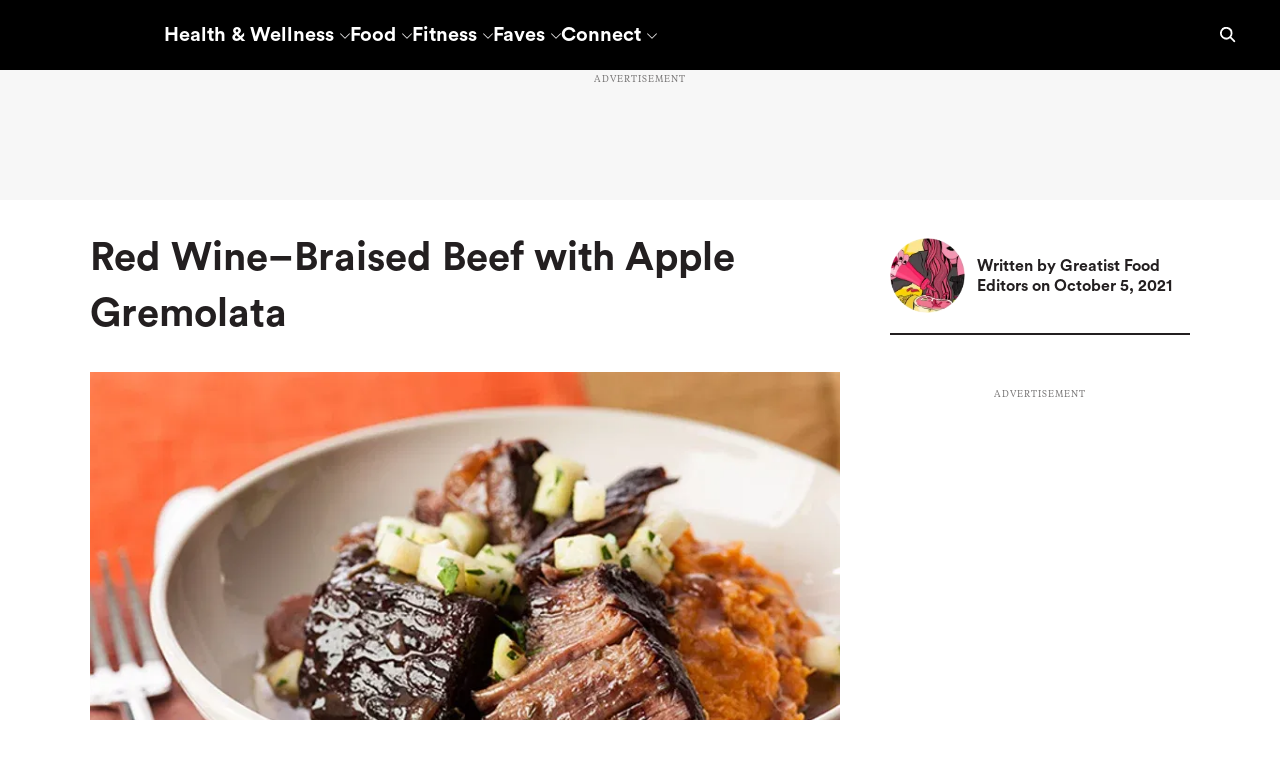

--- FILE ---
content_type: text/html; charset=utf-8
request_url: https://greatist.com/eat/red-wine-braised-beef-with-apple-gremolata
body_size: 59563
content:
<!DOCTYPE html><html lang="en"><head>
<link rel=preload href="https://assets.greatist.com/_next/vendor-3281f.js" as=script crossorigin=anonymous><link rel=preload href="https://assets.greatist.com/_next/lib-44ca9.js" as=script crossorigin=anonymous><link rel=preload href="https://assets.greatist.com/_next/felib-bee1f.js" as=script crossorigin=anonymous><link rel=preload href="https://assets.greatist.com/_next/felib-core-9dc22.js" as=script crossorigin=anonymous><link rel=preload href="https://assets.greatist.com/_next/6cee47b5-a32c-4ac0-938b-8b8d57093c43/gr8/pages/infinite.js" as=script crossorigin=anonymous>
<title>Red Wine–Braised Beef with Apple Gremolata</title><link rel="canonical" href="https://greatist.com/eat/red-wine-braised-beef-with-apple-gremolata"/><meta name="description" content=""/><meta name="k1" content="recipes"/><meta name="k2" content="nutrition"/><meta name="ROBOTS" content="NOODP"/><meta name="sailthru.image.thumb" content="https://media.post.rvohealth.io/wp-content/uploads/sites/2/2021/09/GRT-subscription-box-healthy-food-freshly-732x549-thumb-3-2-732x549.jpg"/><meta name="sailthru.tags" content="k1_recipes,k2_nutrition"/><meta name="article:published_time" content="2021-10-05T10:40:57.000Z"/><meta name="article:author" content="Greatist Food Editors"/><meta property="og:title" content="Red Wine–Braised Beef with Apple Gremolata"/><meta property="og:type" content="article"/><meta property="og:url" content="https://greatist.com/eat/red-wine-braised-beef-with-apple-gremolata"/><meta name="twitter:title" content="Red Wine–Braised Beef with Apple Gremolata"/><meta name="twitter:card" content="summary_large_image"/><meta name="twitter:image" content="https://media.post.rvohealth.io/wp-content/uploads/sites/2/2021/09/GRT-subscription-box-healthy-food-freshly-732x549-thumb-3-2-732x549.jpg"/><meta property="og:site_name" content="Greatist"/><meta name="twitter:site" content="@greatist"/><meta name="twitter:creator" content="@greatist"/><meta property="fb:app_id" content="338405982951793"/><meta property="og:image" content="https://media.post.rvohealth.io/wp-content/uploads/sites/2/2021/09/GRT-subscription-box-healthy-food-freshly-732x549-thumb-3-2.jpg"/><meta property="og:image:width" content="732"/><meta property="og:image:height" content="549"/><meta property="og:image" content="https://media.post.rvohealth.io/wp-content/uploads/sites/2/2021/09/GRT-subscription-box-healthy-food-freshly-732x549-thumb-3-2.jpg"/><meta property="og:image:width" content="732"/><meta property="og:image:height" content="549"/>
<style data-emotion="css 0 1468912 2fdibo 1tmtuv6 q7lbnd 1awdso4 b7n1on a10gts 1pf0x3y 79elbk 1xdhyk6 1mqo1cs z1zfa i9gxme 1tn87m4 1llrl3x 17cs55w 1dvthki upe1zs ap9tnq eqytyw v23quv 1qsp2zb 1vtpbs6 spwcx4 7wivn5 1bnren8 1ujqk39 1v78rwm 1rw9qoh g3sz52 d2znx6 gdkjze 15drfb5 j085lf 2mhz31 3l9o0c c1s9yv 1s2rwlf 3rb53v 166zcv0 1bouy8p k0lfw7 pep8wo 142e5vg 10ww9js 1tw8zqb h9jo37 qdpzos 1agfdnn 1l95nvm u8uhak 1ub4i5m hh42uh 1acbpvw zya54r 12wdr8u 4a7tih 19i6gbx 1u8ppy 4x097z 6a6zvz i7w5h6 12qvns3 17983pj n589nx 1tv8j09 nj7vov 12ytuu3 r3ezgf fdajsh 1fyu8sw 1iltj1i 1m7g2gk lqw71g k1pwxw wyp6ne 9jckbj 1s8spa1 1cx21bi zpvve0 12o8dmp ymvo4b 1re8rpe 7bezlb q8txzd 34g2yj 7vynax 10ib5jr k3xa71 1pvwan1 1fb1nmp 12fg11n kyfxln 1bisyf5 4oo5tm 1c0asq2 1j5v7xf 768yuh 1xw5tn1 1po19lr 1v903mt 4b1t38 1m0m397 o66zon t143ak 1p4nzih">@-webkit-keyframes animation-1468912{from{-webkit-transform:translateX(100%);-moz-transform:translateX(100%);-ms-transform:translateX(100%);transform:translateX(100%);}to{-webkit-transform:translateX(0);-moz-transform:translateX(0);-ms-transform:translateX(0);transform:translateX(0);}}@keyframes animation-1468912{from{-webkit-transform:translateX(100%);-moz-transform:translateX(100%);-ms-transform:translateX(100%);transform:translateX(100%);}to{-webkit-transform:translateX(0);-moz-transform:translateX(0);-ms-transform:translateX(0);transform:translateX(0);}}.css-2fdibo{cursor:pointer;-webkit-text-decoration:none;text-decoration:none;color:inherit;}.css-1tmtuv6{cursor:pointer;-webkit-text-decoration:none;text-decoration:none;border-color:currentColor;color:inherit;}.css-1tmtuv6:hover{color:#DE2B5C;}.css-1tmtuv6:hover img,.css-1tmtuv6:hover .image{opacity:0.8;}.css-1tmtuv6:hover svg{fill:currentColor;}.css-1tmtuv6:active{color:#DE2B5C;}.css-q7lbnd{cursor:pointer;-webkit-text-decoration:underline;text-decoration:underline;border-color:currentColor;color:#231f20;}.css-q7lbnd:hover{color:#DE2B5C;}.css-q7lbnd:hover img,.css-q7lbnd:hover .image{opacity:0.8;}.css-q7lbnd:hover svg{fill:currentColor;}.css-q7lbnd:active{color:#DE2B5C;}.css-1awdso4{cursor:pointer;-webkit-text-decoration:underline;text-decoration:underline;border-color:currentColor;color:inherit;}.css-1awdso4:hover{color:#DE2B5C;}.css-1awdso4:hover img,.css-1awdso4:hover .image{opacity:0.8;}.css-1awdso4:hover svg{fill:currentColor;}.css-1awdso4:active{color:#DE2B5C;}@-webkit-keyframes animation-b7n1on{0%{-webkit-transform:rotate(0deg);-moz-transform:rotate(0deg);-ms-transform:rotate(0deg);transform:rotate(0deg);}100%{-webkit-transform:rotate(360deg);-moz-transform:rotate(360deg);-ms-transform:rotate(360deg);transform:rotate(360deg);}}@keyframes animation-b7n1on{0%{-webkit-transform:rotate(0deg);-moz-transform:rotate(0deg);-ms-transform:rotate(0deg);transform:rotate(0deg);}100%{-webkit-transform:rotate(360deg);-moz-transform:rotate(360deg);-ms-transform:rotate(360deg);transform:rotate(360deg);}}.css-a10gts{display:-webkit-box;display:-webkit-flex;display:-ms-flexbox;display:flex;-webkit-flex-direction:row;-ms-flex-direction:row;flex-direction:row;-webkit-align-items:center;-webkit-box-align:center;-ms-flex-align:center;align-items:center;position:absolute;bottom:0;right:0;}.css-1pf0x3y{width:100%;display:block;}.css-79elbk{position:relative;}.css-1mqo1cs{display:-webkit-box;display:-webkit-flex;display:-ms-flexbox;display:flex;-webkit-align-items:[center|flex-start];-webkit-box-align:[center|flex-start];-ms-flex-align:[center|flex-start];align-items:[center|flex-start];-webkit-box-pack:[center|flex-start];-ms-flex-pack:[center|flex-start];-webkit-justify-content:[center|flex-start];justify-content:[center|flex-start];position:absolute;left:0;right:0;top:0;bottom:0;z-index:1;background:[rgba(0, 0, 0, 0.6)|transparent];opacity:0;padding:[|20px];}.touchevents-false .css-1mqo1cs:hover,.css-1mqo1cs.mobile-hover{opacity:1;}.css-z1zfa{display:inline-block;overflow:hidden;color:transparent;width:1px;height:1px;margin-left:-1px;}.css-i9gxme{-webkit-box-flex:1;-webkit-flex-grow:1;-ms-flex-positive:1;flex-grow:1;}.css-1tn87m4{margin-right:0;}@media(min-width:768px){.css-1tn87m4{margin-right:0;}}@media(min-width:990px){.css-1tn87m4{margin-right:140px;}}.css-1llrl3x{cursor:pointer;-webkit-text-decoration:underline;text-decoration:underline;border-color:currentColor;color:#231f20;color:#dcdbdb;-webkit-text-decoration:underline;text-decoration:underline;}.css-1llrl3x:hover{color:#DE2B5C;}.css-1llrl3x:hover img,.css-1llrl3x:hover .image{opacity:0.8;}.css-1llrl3x:hover svg{fill:currentColor;}.css-1llrl3x:active{color:#DE2B5C;}.css-17cs55w{display:none;margin-top:32px;min-width:510px;max-width:100%;}@media(min-width:768px){.css-17cs55w{display:none;}}@media(min-width:990px){.css-17cs55w{display:block;}}.css-1dvthki{width:40%;margin:0 20px;}@media(min-width:768px){.css-1dvthki{width:40%;margin:0 20px;}}@media(min-width:990px){.css-1dvthki{width:200px;margin:0 20px 0 0;}}.css-upe1zs{-webkit-flex:1;-ms-flex:1;flex:1;}.css-ap9tnq{width:auto;height:14px;margin-left:8px;}.css-eqytyw{display:block;}@media(min-width:768px){.css-eqytyw{display:block;}}@media(min-width:990px){.css-eqytyw{display:none;}}.css-v23quv{margin-bottom:30px;}@media(min-width:768px){.css-v23quv{margin-bottom:30px;}}@media(min-width:990px){.css-v23quv{margin-bottom:0;}}.css-1qsp2zb{-webkit-flex-shrink:0;-ms-flex-negative:0;flex-shrink:0;}.css-1vtpbs6{width:auto;height:40px;margin-left:0;}@media(min-width:768px){.css-1vtpbs6{margin-left:0;}}@media(min-width:990px){.css-1vtpbs6{margin-left:50px;}}.css-spwcx4{width:auto;height:40px;}@-webkit-keyframes animation-7wivn5{from{right:-600px;}to{right:0;}}@keyframes animation-7wivn5{from{right:-600px;}to{right:0;}}@-webkit-keyframes animation-1bnren8{from{right:0;visibility:visible;}to{right:-600px;visibility:hidden;}}@keyframes animation-1bnren8{from{right:0;visibility:visible;}to{right:-600px;visibility:hidden;}}@-webkit-keyframes animation-1ujqk39{from{right:-600px;display:none;}to{right:0;display:-webkit-box;display:-webkit-flex;display:-ms-flexbox;display:flex;}}@keyframes animation-1ujqk39{from{right:-600px;display:none;}to{right:0;display:-webkit-box;display:-webkit-flex;display:-ms-flexbox;display:flex;}}@-webkit-keyframes animation-1v78rwm{from{right:0;display:-webkit-box;display:-webkit-flex;display:-ms-flexbox;display:flex;}to{right:-600px;display:none;}}@keyframes animation-1v78rwm{from{right:0;display:-webkit-box;display:-webkit-flex;display:-ms-flexbox;display:flex;}to{right:-600px;display:none;}}@-webkit-keyframes animation-1rw9qoh{from{opacity:0;-webkit-transform:scaleY(0);-moz-transform:scaleY(0);-ms-transform:scaleY(0);transform:scaleY(0);}to{opacity:1;-webkit-transform:scaleY(1);-moz-transform:scaleY(1);-ms-transform:scaleY(1);transform:scaleY(1);}}@keyframes animation-1rw9qoh{from{opacity:0;-webkit-transform:scaleY(0);-moz-transform:scaleY(0);-ms-transform:scaleY(0);transform:scaleY(0);}to{opacity:1;-webkit-transform:scaleY(1);-moz-transform:scaleY(1);-ms-transform:scaleY(1);transform:scaleY(1);}}@-webkit-keyframes animation-g3sz52{0%{padding-top:10px;padding-bottom:10px;-webkit-animation-timing-function:cubic-bezier(0.33,1,0.68,1);animation-timing-function:cubic-bezier(0.33,1,0.68,1);}35%{padding-top:25px;padding-bottom:25px;-webkit-animation-timing-function:cubic-bezier(0.16,1,0.3,1);animation-timing-function:cubic-bezier(0.16,1,0.3,1);}100%{padding-top:20px;padding-bottom:20px;}}@keyframes animation-g3sz52{0%{padding-top:10px;padding-bottom:10px;-webkit-animation-timing-function:cubic-bezier(0.33,1,0.68,1);animation-timing-function:cubic-bezier(0.33,1,0.68,1);}35%{padding-top:25px;padding-bottom:25px;-webkit-animation-timing-function:cubic-bezier(0.16,1,0.3,1);animation-timing-function:cubic-bezier(0.16,1,0.3,1);}100%{padding-top:20px;padding-bottom:20px;}}.css-d2znx6{margin-bottom:25px;}@-webkit-keyframes animation-gdkjze{from{opacity:0;}to{opacity:1;}}@keyframes animation-gdkjze{from{opacity:0;}to{opacity:1;}}@-webkit-keyframes animation-15drfb5{from{opacity:1;}to{opacity:0;}}@keyframes animation-15drfb5{from{opacity:1;}to{opacity:0;}}@-webkit-keyframes animation-j085lf{from{-webkit-transform:translateX(0);-moz-transform:translateX(0);-ms-transform:translateX(0);transform:translateX(0);}to{-webkit-transform:translateX(100%);-moz-transform:translateX(100%);-ms-transform:translateX(100%);transform:translateX(100%);}}@keyframes animation-j085lf{from{-webkit-transform:translateX(0);-moz-transform:translateX(0);-ms-transform:translateX(0);transform:translateX(0);}to{-webkit-transform:translateX(100%);-moz-transform:translateX(100%);-ms-transform:translateX(100%);transform:translateX(100%);}}@-webkit-keyframes animation-2mhz31{from{-webkit-transform:translateX(-100%);-moz-transform:translateX(-100%);-ms-transform:translateX(-100%);transform:translateX(-100%);}to{-webkit-transform:translateX(0);-moz-transform:translateX(0);-ms-transform:translateX(0);transform:translateX(0);}}@keyframes animation-2mhz31{from{-webkit-transform:translateX(-100%);-moz-transform:translateX(-100%);-ms-transform:translateX(-100%);transform:translateX(-100%);}to{-webkit-transform:translateX(0);-moz-transform:translateX(0);-ms-transform:translateX(0);transform:translateX(0);}}@-webkit-keyframes animation-3l9o0c{from{-webkit-transform:translateX(0);-moz-transform:translateX(0);-ms-transform:translateX(0);transform:translateX(0);}to{-webkit-transform:translateX(-100%);-moz-transform:translateX(-100%);-ms-transform:translateX(-100%);transform:translateX(-100%);}}@keyframes animation-3l9o0c{from{-webkit-transform:translateX(0);-moz-transform:translateX(0);-ms-transform:translateX(0);transform:translateX(0);}to{-webkit-transform:translateX(-100%);-moz-transform:translateX(-100%);-ms-transform:translateX(-100%);transform:translateX(-100%);}}@-webkit-keyframes animation-c1s9yv{from{-webkit-transform:translateY(-100%);-moz-transform:translateY(-100%);-ms-transform:translateY(-100%);transform:translateY(-100%);}to{-webkit-transform:translateY(0);-moz-transform:translateY(0);-ms-transform:translateY(0);transform:translateY(0);}}@keyframes animation-c1s9yv{from{-webkit-transform:translateY(-100%);-moz-transform:translateY(-100%);-ms-transform:translateY(-100%);transform:translateY(-100%);}to{-webkit-transform:translateY(0);-moz-transform:translateY(0);-ms-transform:translateY(0);transform:translateY(0);}}@-webkit-keyframes animation-1s2rwlf{from{-webkit-transform:translateY(0);-moz-transform:translateY(0);-ms-transform:translateY(0);transform:translateY(0);}to{-webkit-transform:translateY(-100%);-moz-transform:translateY(-100%);-ms-transform:translateY(-100%);transform:translateY(-100%);}}@keyframes animation-1s2rwlf{from{-webkit-transform:translateY(0);-moz-transform:translateY(0);-ms-transform:translateY(0);transform:translateY(0);}to{-webkit-transform:translateY(-100%);-moz-transform:translateY(-100%);-ms-transform:translateY(-100%);transform:translateY(-100%);}}@-webkit-keyframes animation-3rb53v{from{-webkit-transform:translateY(100%);-moz-transform:translateY(100%);-ms-transform:translateY(100%);transform:translateY(100%);}to{-webkit-transform:translateY(0);-moz-transform:translateY(0);-ms-transform:translateY(0);transform:translateY(0);}}@keyframes animation-3rb53v{from{-webkit-transform:translateY(100%);-moz-transform:translateY(100%);-ms-transform:translateY(100%);transform:translateY(100%);}to{-webkit-transform:translateY(0);-moz-transform:translateY(0);-ms-transform:translateY(0);transform:translateY(0);}}@-webkit-keyframes animation-166zcv0{from{-webkit-transform:translateY(0);-moz-transform:translateY(0);-ms-transform:translateY(0);transform:translateY(0);}to{-webkit-transform:translateY(100%);-moz-transform:translateY(100%);-ms-transform:translateY(100%);transform:translateY(100%);}}@keyframes animation-166zcv0{from{-webkit-transform:translateY(0);-moz-transform:translateY(0);-ms-transform:translateY(0);transform:translateY(0);}to{-webkit-transform:translateY(100%);-moz-transform:translateY(100%);-ms-transform:translateY(100%);transform:translateY(100%);}}.css-1bouy8p{display:-webkit-box;display:-webkit-flex;display:-ms-flexbox;display:flex;position:fixed;bottom:0;left:0;right:0;z-index:300;}@media (min-width: 658px){.css-1bouy8p{display:none!important;}}@media (max-width: 657px){.css-1bouy8p{display:block;}}@-webkit-keyframes animation-k0lfw7{from{opacity:1;}to{opacity:0;}}@keyframes animation-k0lfw7{from{opacity:1;}to{opacity:0;}}@-webkit-keyframes animation-pep8wo{from{opacity:0;-webkit-transform:translate(-50%, -48%) scale(0.96);-moz-transform:translate(-50%, -48%) scale(0.96);-ms-transform:translate(-50%, -48%) scale(0.96);transform:translate(-50%, -48%) scale(0.96);}to{opacity:1;-webkit-transform:translate(-50%, -50%) scale(1);-moz-transform:translate(-50%, -50%) scale(1);-ms-transform:translate(-50%, -50%) scale(1);transform:translate(-50%, -50%) scale(1);}}@keyframes animation-pep8wo{from{opacity:0;-webkit-transform:translate(-50%, -48%) scale(0.96);-moz-transform:translate(-50%, -48%) scale(0.96);-ms-transform:translate(-50%, -48%) scale(0.96);transform:translate(-50%, -48%) scale(0.96);}to{opacity:1;-webkit-transform:translate(-50%, -50%) scale(1);-moz-transform:translate(-50%, -50%) scale(1);-ms-transform:translate(-50%, -50%) scale(1);transform:translate(-50%, -50%) scale(1);}}.css-142e5vg{margin:0 0 0 44px;padding:0;display:-webkit-box;display:-webkit-flex;display:-ms-flexbox;display:flex;list-style:none;gap:24px;}.css-10ww9js{display:-webkit-box;display:-webkit-flex;display:-ms-flexbox;display:flex;-webkit-align-items:center;-webkit-box-align:center;-ms-flex-align:center;align-items:center;margin-bottom:0;}.css-10ww9js svg{fill:#dcdbdb;}.css-10ww9js:last-child{margin-right:0;}.css-10ww9js:hover{color:#DE2B5C;}.css-10ww9js:hover svg{fill:#DE2B5C;}.css-10ww9js:hover button{color:#DE2B5C;}.css-1tw8zqb{background-color:transparent;border:none;display:block;padding:0;margin-top:0;margin-bottom:0;-webkit-text-decoration:none;text-decoration:none;font-size:18px;line-height:24px;color:white;cursor:pointer;-webkit-transition:color 0.2s;transition:color 0.2s;}@media(min-width:768px){.css-1tw8zqb{font-size:18px;line-height:24px;}}@media(min-width:990px){.css-1tw8zqb{font-size:20px;line-height:28px;}}.css-1tw8zqb fontFamily{font-family:"Circular Pro","Circular Pro Fallback",sans-serif;font-weight:bold;}.css-1tw8zqb svg{width:10px;height:10px;margin-left:6px;-webkit-transition:fill 0.2s;transition:fill 0.2s;fill:#dcdbdb;}.css-1tw8zqb:hover{color:#DE2B5C;}.css-1tw8zqb:hover svg{fill:#DE2B5C;}.css-h9jo37{height:1px;overflow:visible;}.css-qdpzos{-webkit-flex:1;-ms-flex:1;flex:1;max-width:100%;}.css-qdpzos::after{content:"";clear:both;display:block;height:2px;margin-top:40px;margin-left:-20px;margin-right:-20px;background:#f0efef;}@media(min-width:768px){.css-qdpzos::after{margin-left:0;margin-right:0;}}.css-1agfdnn{display:-webkit-box;display:-webkit-flex;display:-ms-flexbox;display:flex;list-style:none;margin-bottom:40px;}.css-1agfdnn:last-child{margin-bottom:0;}.css-1agfdnn:last-child .css-qdpzos::after{display:none;}.css-1l95nvm{margin:0;padding:0;}.css-1ub4i5m{margin-top:-15px;}@-webkit-keyframes animation-hh42uh{0%{opacity:0;-webkit-transform:translateY(-15%);-moz-transform:translateY(-15%);-ms-transform:translateY(-15%);transform:translateY(-15%);}100%{opacity:1;-webkit-transform:translateY(0);-moz-transform:translateY(0);-ms-transform:translateY(0);transform:translateY(0);}}@keyframes animation-hh42uh{0%{opacity:0;-webkit-transform:translateY(-15%);-moz-transform:translateY(-15%);-ms-transform:translateY(-15%);transform:translateY(-15%);}100%{opacity:1;-webkit-transform:translateY(0);-moz-transform:translateY(0);-ms-transform:translateY(0);transform:translateY(0);}}@-webkit-keyframes animation-1acbpvw{0%{opacity:0;}100%{opacity:1;}}@keyframes animation-1acbpvw{0%{opacity:0;}100%{opacity:1;}}.css-zya54r{display:block;min-height:0px;}.css-12wdr8u{position:-webkit-sticky;position:sticky;top:0;z-index:500;display:block;}.css-4a7tih{top:50px;z-index:401;pointer-events:none;position:-webkit-sticky;position:-webkit-sticky;position:sticky;}@media all and (-ms-high-contrast: none),(-ms-high-contrast: active){.css-4a7tih{padding-top:70;}}.css-19i6gbx{width:89px;height:24px;display:-webkit-box;display:-webkit-flex;display:-ms-flexbox;display:flex;-webkit-align-items:center;-webkit-box-align:center;-ms-flex-align:center;align-items:center;-webkit-box-pack:center;-ms-flex-pack:center;-webkit-justify-content:center;justify-content:center;}@media(min-width:768px){.css-19i6gbx{width:100px;height:27px;}}.css-1u8ppy{cursor:pointer;-webkit-text-decoration:none;text-decoration:none;color:inherit;width:100%;height:24px;display:-webkit-box;display:-webkit-flex;display:-ms-flexbox;display:flex;-webkit-align-items:center;-webkit-box-align:center;-ms-flex-align:center;align-items:center;}@media(min-width:768px){.css-1u8ppy{height:27px;}}.css-4x097z{text-transform:uppercase;margin-top:0;-webkit-transition:color 0.2s;transition:color 0.2s;color:#231f20;line-height:1;}.css-6a6zvz{font-size:20px;height:20px;margin-left:8px;margin-top:0;color:#231f20;}.css-i7w5h6{cursor:pointer;-webkit-text-decoration:none;text-decoration:none;border-color:currentColor;color:#231f20;display:-webkit-box;display:-webkit-flex;display:-ms-flexbox;display:flex;-webkit-align-items:center;-webkit-box-align:center;-ms-flex-align:center;align-items:center;margin-left:8px;}.css-i7w5h6:hover{color:#DE2B5C;}.css-i7w5h6:hover img,.css-i7w5h6:hover .image{opacity:0.8;}.css-i7w5h6:hover svg{fill:currentColor;}.css-i7w5h6:active{color:#DE2B5C;}@media(min-width:990px){.css-i7w5h6{padding-bottom:5px;margin-bottom:10px;}}.css-12qvns3{-webkit-align-items:center;-webkit-box-align:center;-ms-flex-align:center;align-items:center;display:-webkit-box;display:-webkit-flex;display:-ms-flexbox;display:flex;margin-left:0;margin-right:0;-webkit-order:4;-ms-flex-order:4;order:4;-webkit-flex:0 0 56px;-ms-flex:0 0 56px;flex:0 0 56px;-webkit-box-pack:end;-ms-flex-pack:end;-webkit-justify-content:flex-end;justify-content:flex-end;cursor:pointer;}@media(min-width:768px){.css-12qvns3{margin-left:0;margin-right:0;-webkit-order:4;-ms-flex-order:4;order:4;-webkit-flex:0 0 120px;-ms-flex:0 0 120px;flex:0 0 120px;-webkit-box-pack:end;-ms-flex-pack:end;-webkit-justify-content:flex-end;justify-content:flex-end;}}@media(min-width:990px){.css-12qvns3{margin-left:auto;margin-right:25px;-webkit-order:3;-ms-flex-order:3;order:3;-webkit-flex:0 1 auto;-ms-flex:0 1 auto;flex:0 1 auto;-webkit-box-pack:normal;-ms-flex-pack:normal;-webkit-justify-content:normal;justify-content:normal;}}.css-17983pj{position:fixed;z-index:1;top:0px;left:0;right:0;opacity:1;-webkit-transition:none;transition:none;position:static;display:none;-webkit-align-items:center;-webkit-box-align:center;-ms-flex-align:center;align-items:center;-webkit-box-pack:center;-ms-flex-pack:center;-webkit-justify-content:center;justify-content:center;height:130px;z-index:300;margin:0;padding-top:0;background:#f7f7f7;border-bottom:none;pointer-events:all;}@media(min-width:768px){.css-17983pj{display:-webkit-box;display:-webkit-flex;display:-ms-flexbox;display:flex;}}.css-n589nx{z-index:0;clear:both;position:relative;text-align:center;}@media(min-width:768px){.css-n589nx{display:block;}}@media(min-width:990px){.css-n589nx{display:block;}}.css-n589nx::before{content:'ADVERTISEMENT';display:block;position:absolute;top:-20px;left:0;right:0;height:20px;font-size:9px;line-height:20px;letter-spacing:1px;color:#767474;}.css-n589nx:empty::before{display:none;}@media(min-width:768px){.css-n589nx{min-height:90px;width:728px;}}@media(min-width:990px){.css-n589nx{min-height:90px;width:728px;}}.css-n589nx::before{text-align:center;}.css-n589nx.css-n589nx{width:unset;}.css-1tv8j09{position:fixed;}.css-nj7vov{display:block;-webkit-box-pack:center;-ms-flex-pack:center;-webkit-justify-content:center;justify-content:center;}@media(min-width:768px){.css-nj7vov{min-height:90px;width:728px;}}@media(min-width:990px){.css-nj7vov{min-height:90px;width:728px;}}.css-nj7vov::before{text-align:center;}.css-12ytuu3{-webkit-align-items:flex-end;-webkit-box-align:flex-end;-ms-flex-align:flex-end;align-items:flex-end;background:white;display:-webkit-box;display:-webkit-flex;display:-ms-flexbox;display:flex;-webkit-box-pack:center;-ms-flex-pack:center;-webkit-justify-content:center;justify-content:center;height:auto;padding-top:14px;}.css-r3ezgf{position:absolute;right:0;top:-15px;width:30px;height:30px;border-radius:100%;color:#767474;background:white;z-index:1;font-size:13px;}.css-r3ezgf:active{color:#E0218E;}.css-r3ezgf::before{position:absolute;top:0;right:0;bottom:0;left:0;line-height:30px;text-align:center;}.css-fdajsh{z-index:0;clear:both;position:relative;text-align:center;display:block;min-height:50px;width:320px;padding-bottom:6px;z-index:1;height:auto;}@media(min-width:768px){.css-fdajsh{display:none;}}.css-fdajsh::before{content:'ADVERTISEMENT';display:block;position:absolute;top:-20px;left:0;right:0;height:20px;font-size:9px;line-height:20px;letter-spacing:1px;color:#767474;}.css-fdajsh:empty::before{display:none;}.css-fdajsh::before{pointer-events:none;line-height:9px;text-align:left;height:auto;max-width:330px;padding:0 5px;top:-10px;right:0;left:0;margin:auto;}.css-1fyu8sw{display:block;-webkit-box-pack:center;-ms-flex-pack:center;-webkit-justify-content:center;justify-content:center;min-height:50px;width:320px;padding-bottom:6px;z-index:1;height:auto;}.css-1fyu8sw::before{pointer-events:none;line-height:9px;text-align:left;height:auto;max-width:330px;padding:0 5px;top:-10px;right:0;left:0;margin:auto;}.css-1iltj1i{margin-bottom:30px;}@media(min-width:768px){.css-1iltj1i{margin-bottom:40px;}}.css-1iltj1i article>h2:first-child{margin-top:30px;}.css-1m7g2gk{margin-left:auto;margin-right:auto;max-width:550px;width:calc(100vw - 40px);}@media(min-width:768px){.css-1m7g2gk{max-width:989px;width:calc(100vw - 110px);}}@media(min-width:990px){.css-1m7g2gk{max-width:1100px;width:calc(100vw - 90px);}}@media(min-width:1190px){.css-1m7g2gk{max-width:1100px;width:calc(100vw - 90px);}}.css-lqw71g{margin-bottom:15px;margin-top:25px;}@media(min-width:768px){.css-lqw71g{margin-bottom:30px;margin-top:30px;}}.css-k1pwxw{display:-webkit-box;display:-webkit-flex;display:-ms-flexbox;display:flex;-webkit-align-items:flex-start;-webkit-box-align:flex-start;-ms-flex-align:flex-start;align-items:flex-start;gap:24px;}@media(min-width:768px){.css-k1pwxw{gap:24px;}}@media(min-width:990px){.css-k1pwxw{gap:48px;}}.css-wyp6ne{margin:0;-webkit-flex:1;-ms-flex:1;flex:1;}.css-9jckbj{cursor:pointer;-webkit-text-decoration:underline;text-decoration:underline;border-color:currentColor;color:#231f20;-webkit-text-decoration:none;text-decoration:none;color:#DE2B5C;}.css-9jckbj:hover{color:#DE2B5C;}.css-9jckbj:hover img,.css-9jckbj:hover .image{opacity:0.8;}.css-9jckbj:hover svg{fill:currentColor;}.css-9jckbj:active{color:#DE2B5C;}.css-9jckbj:hover,.css-9jckbj:active{color:#AF214B;}.css-9jckbj:visited{color:#DE2B5C;}.css-1cx21bi{height:25px;-webkit-align-items:center;-webkit-box-align:center;-ms-flex-align:center;align-items:center;display:-webkit-box;display:-webkit-flex;display:-ms-flexbox;display:flex;margin-right:-20px;}@media(min-width:768px){.css-1cx21bi{margin-right:-22px;}}.css-1cx21bi>.button-wrapper{margin-right:20px;color:#767474;}@media(min-width:768px){.css-1cx21bi>.button-wrapper{margin-right:22px;}}.css-1cx21bi>.button-wrapper>.button{font-size:20px;display:-webkit-box;display:-webkit-flex;display:-ms-flexbox;display:flex;-webkit-text-decoration:none;text-decoration:none;margin-bottom:25px;}@media(min-width:768px){.css-1cx21bi>.button-wrapper>.button{margin-bottom:0;}}.css-1cx21bi>.button-wrapper.print{display:none;}@media(min-width:768px){.css-1cx21bi>.button-wrapper.print{display:block;}}.css-1cx21bi>.button-wrapper.more{display:block;}@media(min-width:768px){.css-1cx21bi>.button-wrapper.more{display:none;}}.css-zpvve0{color:#231f20;height:25px;display:-webkit-box;display:-webkit-flex;display:-ms-flexbox;display:flex;-webkit-align-items:center;-webkit-box-align:center;-ms-flex-align:center;align-items:center;-webkit-box-pack:justify;-webkit-justify-content:space-between;justify-content:space-between;-webkit-order:1;-ms-flex-order:1;order:1;line-height:25px;font-size:12px;}@media(min-width:768px){.css-zpvve0{margin-left:50px;margin-right:10px;margin-top:3px;margin-bottom:0px;}}.css-zpvve0 .icon{position:relative;top:-1px;margin-left:8px;display:block;height:20px;-webkit-text-decoration:none;text-decoration:none;}@media(min-width:768px){.css-zpvve0 .icon{margin-left:10px;}}.css-zpvve0 .icon::before{font-size:20px;line-height:20px;}.css-12o8dmp{-webkit-user-select:none;-moz-user-select:none;-ms-user-select:none;user-select:none;font-family:"Circular Pro","Circular Pro Fallback",sans-serif;}.css-ymvo4b{display:-webkit-box;display:-webkit-flex;display:-ms-flexbox;display:flex;-webkit-align-items:center;-webkit-box-align:center;-ms-flex-align:center;align-items:center;width:100%;padding-top:20px;padding-bottom:-10px;}.css-1re8rpe{width:30px;height:30px;margin-left:30px;margin-right:30px;}.css-7bezlb{margin-top:25px;margin-bottom:50px;}.css-q8txzd{z-index:0;clear:both;position:relative;text-align:center;display:none;margin-left:-10px;margin-right:-10px;}@media(min-width:768px){.css-q8txzd{display:none;}}@media(min-width:990px){.css-q8txzd{display:block;}}.css-q8txzd::before{content:'ADVERTISEMENT';display:block;top:-20px;left:0;right:0;height:20px;font-size:9px;line-height:20px;letter-spacing:1px;color:#767474;}.css-q8txzd:empty::before{display:none;}@media(min-width:768px){.css-q8txzd{margin-left:auto;margin-right:auto;}}@media(min-width:990px){.css-q8txzd{min-height:250px;width:300px;}}.css-34g2yj{display:block;-webkit-box-pack:center;-ms-flex-pack:center;-webkit-justify-content:center;justify-content:center;height:600px;display:-webkit-box;display:-webkit-flex;display:-ms-flexbox;display:flex;}@media(min-width:990px){.css-34g2yj{min-height:250px;width:300px;}}.css-7vynax{display:block;position:absolute;top:0;left:0;height:100%;overflow:hidden;pointer-events:none;z-index:-1;}.css-10ib5jr{margin-bottom:40px;}@media (min-width: 768px){.css-k3xa71{display:-webkit-box;display:-webkit-flex;display:-ms-flexbox;display:flex;}}.css-1pvwan1{text-align:center;font-size:0;line-height:0;-webkit-flex:none;-ms-flex:none;flex:none;margin:0 0 20px;}@media (min-width: 768px){.css-1pvwan1{margin-right:30px;width:200px;}}.css-1fb1nmp{width:100%;height:100%;position:absolute;display:-webkit-box;display:-webkit-flex;display:-ms-flexbox;display:flex;-webkit-box-pack:center;-ms-flex-pack:center;-webkit-justify-content:center;justify-content:center;-webkit-align-items:center;-webkit-box-align:center;-ms-flex-align:center;align-items:center;top:0;left:0;z-index:0;}.css-12fg11n{cursor:pointer;-webkit-text-decoration:none;text-decoration:none;border-color:currentColor;color:inherit;font-family:"Circular Pro","Circular Pro Fallback",sans-serif;font-weight:bold;font-size:26px;line-height:36px;-webkit-text-decoration:none;text-decoration:none;display:block;color:#231f20;margin:0;}.css-12fg11n:hover{color:#DE2B5C;}.css-12fg11n:hover img,.css-12fg11n:hover .image{opacity:0.8;}.css-12fg11n:hover svg{fill:currentColor;}.css-12fg11n:active{color:#DE2B5C;}@media(min-width:768px){.css-12fg11n{font-size:26px;line-height:36px;}}@media(min-width:990px){.css-12fg11n{font-size:34px;line-height:44px;}}.css-kyfxln{cursor:pointer;-webkit-text-decoration:none;text-decoration:none;color:inherit;margin:10px 0 20px 0;overflow:hidden;-webkit-box-orient:vertical;-webkit-line-clamp:2;display:-webkit-box;}.css-1bisyf5{margin-left:7px;position:relative;top:1px;}@media max-mobile{.css-1bisyf5{display:none;}}.css-4oo5tm{cursor:pointer;-webkit-text-decoration:underline;text-decoration:underline;border-color:currentColor;color:#231f20;font-size:16px;font-weight:600;text-align:center;margin:0 auto 20px;font-family:"Circular Pro","Circular Pro Fallback",sans-serif;font-weight:bold;font-size:16px;line-height:20px;cursor:pointer;-webkit-text-decoration:none;text-decoration:none;border-color:currentColor;color:#DE2B5C;margin-top:30px;margin-bottom:0;font-family:"Circular Pro","Circular Pro Fallback",sans-serif;font-weight:bold;font-size:16px;line-height:20px;cursor:pointer;-webkit-text-decoration:none;text-decoration:none;border-color:currentColor;color:#DE2B5C;}.css-4oo5tm:hover{color:#DE2B5C;}.css-4oo5tm:hover img,.css-4oo5tm:hover .image{opacity:0.8;}.css-4oo5tm:hover svg{fill:currentColor;}.css-4oo5tm:active{color:#DE2B5C;}.css-4oo5tm:active,.css-4oo5tm:hover:not(:focus){outline:none;}@media max-mobile{.css-4oo5tm{display:block;font-size:14px;padding:9px 18px 10px 16px;width:210px;color:white;background:#E0218E;}.css-4oo5tm:hover{color:white;background:#AF214B;}}.css-4oo5tm:hover{color:#AF214B;}.css-4oo5tm:hover img,.css-4oo5tm:hover .image{opacity:0.8;}.css-4oo5tm:hover svg{fill:currentColor;}.css-4oo5tm:active{color:#AF214B;}@media max-mobile{.css-4oo5tm{font-family:"Circular Pro","Circular Pro Fallback",sans-serif;font-weight:bold;font-size:16px;line-height:20px;background:#231f20;color:white;}.css-4oo5tm:hover{color:white;}.css-4oo5tm:active{color:white;}}@media(min-width:768px){.css-4oo5tm{margin-top:20px;}}.css-4oo5tm:hover{color:#AF214B;}.css-4oo5tm:hover img,.css-4oo5tm:hover .image{opacity:0.8;}.css-4oo5tm:hover svg{fill:currentColor;}.css-4oo5tm:active{color:#AF214B;}@media max-mobile{.css-4oo5tm{font-family:"Circular Pro","Circular Pro Fallback",sans-serif;font-weight:bold;font-size:16px;line-height:20px;background:#231f20;color:white;}.css-4oo5tm:hover{color:white;}.css-4oo5tm:active{color:white;}}.css-1c0asq2{z-index:0;clear:both;position:relative;text-align:center;display:none;margin-left:-10px;margin-right:-10px;margin-bottom:0;}@media(min-width:768px){.css-1c0asq2{display:none;}}@media(min-width:990px){.css-1c0asq2{display:block;}}.css-1c0asq2::before{content:'ADVERTISEMENT';display:block;position:absolute;top:-20px;left:0;right:0;height:20px;font-size:9px;line-height:20px;letter-spacing:1px;color:#767474;}.css-1c0asq2:empty::before{display:none;}@media(min-width:768px){.css-1c0asq2{margin-left:auto;margin-right:auto;}}@media(min-width:990px){.css-1c0asq2{min-height:250px;width:300px;}}.css-1j5v7xf{display:block;-webkit-box-pack:center;-ms-flex-pack:center;-webkit-justify-content:center;justify-content:center;margin-bottom:0;}@media(min-width:990px){.css-1j5v7xf{min-height:250px;width:300px;}}.css-768yuh{margin-bottom:0;border-bottom:none;clear:both;position:relative;border-bottom:solid 1px gray;margin-bottom:40px;border-bottom:solid 2px #000000;margin-top:-5px;margin-bottom:30px;}@media(min-width:768px){.css-768yuh{margin-top:30px;margin-bottom:40px;display:-webkit-box;display:-webkit-flex;display:-ms-flexbox;display:flex;-webkit-box-pack:end;-ms-flex-pack:end;-webkit-justify-content:flex-end;justify-content:flex-end;}}.css-768yuh ul{padding-left:20px;}.css-768yuh button{font-weight:normal;}.css-768yuh button p{display:-webkit-box;display:-webkit-flex;display:-ms-flexbox;display:flex;-webkit-align-items:center;-webkit-box-align:center;-ms-flex-align:center;align-items:center;height:32px;}.css-768yuh li cite{font-style:normal;}.css-768yuh li cite a{-webkit-text-decoration:underline;text-decoration:underline;}.css-1xw5tn1{display:block;-webkit-box-pack:justify;-webkit-justify-content:space-between;justify-content:space-between;margin-top:20px;margin-bottom:20px;}@media tablet{.css-1xw5tn1{margin-bottom:20px;margin-top:0;}}@media(min-width:768px){@media tablet{.css-1xw5tn1{-webkit-box-pack:end;-ms-flex-pack:end;-webkit-justify-content:flex-end;justify-content:flex-end;}}}.css-1po19lr{cursor:pointer;-webkit-text-decoration:underline;text-decoration:underline;border-color:currentColor;color:#231f20;}.css-1po19lr:hover{color:#DE2B5C;}.css-1po19lr:hover img,.css-1po19lr:hover .image{opacity:0.8;}.css-1po19lr:hover svg{fill:currentColor;}.css-1po19lr:active{color:#DE2B5C;}.css-1po19lr::before{border:none;border-radius:100%;font-size:45px;height:45px;line-height:45px;width:45px;}.css-1po19lr:hover::before{background:rgba(0, 0, 0, 0.5);}@media tablet{.css-1po19lr::before{content:"\7a";width:50px;height:50px;font-size:23px;text-align:center;line-height:54px;color:#231f20;display:block;position:absolute;top:20px;left:20px;background-color:rgba(255, 255, 255, 0.9);}.css-1po19lr:hover::before{background-color:rgba(255, 255, 255, 0.9);color:hover;}}.css-1v903mt{min-height:250px;width:300px;display:block;}@media(min-width:768px){.css-1v903mt{min-height:250px;width:300px;display:block;}}@media(min-width:990px){.css-1v903mt{display:none;}}@media(min-width:1190px){.css-1v903mt{display:none;}}.css-4b1t38{z-index:0;clear:both;position:relative;text-align:center;display:block;margin-left:-10px;margin-right:-10px;min-height:250px;width:300px;}@media(min-width:768px){.css-4b1t38{display:block;}}@media(min-width:990px){.css-4b1t38{display:none;}}@media(min-width:1190px){.css-4b1t38{display:none;}}.css-4b1t38::before{content:'ADVERTISEMENT';display:block;position:absolute;top:-20px;left:0;right:0;height:20px;font-size:9px;line-height:20px;letter-spacing:1px;color:#767474;}.css-4b1t38:empty::before{display:none;}@media(min-width:768px){.css-4b1t38{margin-left:auto;margin-right:auto;}}@media(min-width:768px){.css-4b1t38{min-height:250px;width:300px;}}.css-1m0m397{display:block;-webkit-box-pack:center;-ms-flex-pack:center;-webkit-justify-content:center;justify-content:center;min-height:250px;width:300px;}@media(min-width:768px){.css-1m0m397{min-height:250px;width:300px;}}.css-o66zon{margin:25px -20px;margin:30px auto;max-width:800px;}@media(min-width: 550px){.css-o66zon{margin-left:auto;margin-right:auto;}}@-webkit-keyframes animation-t143ak{from{rotate:none;}to{rotate:45deg;}}@keyframes animation-t143ak{from{rotate:none;}to{rotate:45deg;}}@-webkit-keyframes animation-1p4nzih{from{rotate:45deg;}to{rotate:0;}}@keyframes animation-1p4nzih{from{rotate:45deg;}to{rotate:0;}}</style><script src="https://cdn.cookielaw.org/scripttemplates/gpp.stub.js" type="text/javascript"></script><script src="https://cdn.cookielaw.org/scripttemplates/otSDKStub.js" type="text/javascript" id="ot-sdk-mount" data-domain-script="6376897b-cb35-45ba-bb55-22f9e3544327"></script><script>
 let newDate = new Date(); newDate.setTime(newDate.getTime() + 1 * 3600 * 1000 * 24 * 365); function delete_cookie() { if (!getOTCookie('cleared-onetrust-cookies')) { console.log("Deleting Cookies: OptanonAlertBoxClosed, OTGPPConsent, OptanonConsent"); document.cookie = "OptanonAlertBoxClosed=;path=/;domain=.www.healthline.com;expires=Thu, 01 Jan 1970 00:00:01 GMT'"; document.cookie = "OTGPPConsent=;path=/;domain=.www.healthline.com;expires=Thu, 01 Jan 1970 00:00:01 GMT"; document.cookie = "OptanonConsent=;path=/;domain=.www.healthline.com;expires=Thu, 01 Jan 1970 00:00:01 GMT"; } const hostname = window.location.hostname .split('.') .slice(-2) .join('.'); document.cookie = "cleared-onetrust-cookies=;path=/;domain=" + hostname + ";expires=" + newDate; } function getOTCookie(cookieName) { var value = '; ' + document.cookie; var parts = value.split('; ' + cookieName + '='); if (parts.length == 2) { return true; } } delete_cookie(); 
</script><script>
(function (){window.dataLayer = window.dataLayer || [];})()
</script><script>
 (function (w, d, s, l, i) { w[l] = w[l] || []; w[l].push({ "gtm.start": new Date().getTime(), event: "gtm.js" }); var f = d.getElementsByTagName(s)[0], j = d.createElement(s), dl = l != "dataLayer" ? "&l=" + l : ""; j.setAttributeNode(d.createAttribute('data-ot-ignore')); j.async = true; j.src = "https://gtm-server.healthline.com/gtm.js?id=" + i + dl; f.parentNode.insertBefore(j, f); })(window, document, "script", "dataLayer", "GTM-MB6365D"); 
</script><script>
(function () {window.dataLayer.push({event: "ABConfig received", "ABConfig": {"enableDatadogRUM":false,"experimentalRPM":"control","adSyncFlag":false,"adbridgFlag":false,"oneTrustCPRA":true,"disableInternalGPC":false}})})()
</script><script>
(function () {window.dataLayer.push({event: "Tenant Received", "Tenant": "gr8"})})()
</script><script>
(function () {window.dataLayer.push({event: "TLDDomain Received", "TLDDomain": "greatist.com"})})()
</script><script>
(function () {window.dataLayer.push({event: "appState Received", "appState": {"title":"Red Wine–Braised Beef with Apple Gremolata","canonical":"https://greatist.com/eat/red-wine-braised-beef-with-apple-gremolata","hrlContentId":"gr-441529","isArticle":true,"isMLP":false,"isContentSeries":false,"canonicalPath":"/eat/red-wine-braised-beef-with-apple-gremolata","pageTemplate":"Standard Article","logMoreMetrics":true,"adsSponsored":false,"isCPUV":false,"newsletter":{"tags":"","categories":""},"isSponsoredArticle":false,"targeting":{"k1":"recipes","k2":"nutrition","k3":"health","kmeta":"","msiteactive":"false","url":"/eat/red-wine-braised-beef-with-apple-gremolata","articleId":"gr-441529"},"hidePlacements":[],"widgets":{},"sponsoredNavMenu":false,"author":"Greatist Food Editors","editor":"Molly Cockerel","contentForm":"","type":"healthfeature","vertical":"Nutrition","authOnboarding":{},"trackingTerms":[],"isPremiumVideo":false,"isStandaloneVideo":false,"isStandaloneRecipe":false,"hasDisabledPrerollJWPlayer":false,"isNewsArticle":false,"hasEmbeddedJWPlayer":false,"byline":{"authors":[{"id":835,"name":{"display":"Greatist Food Editors","first":"Greatist Food Editors","last":""},"link":"/authors/greatist-food-editors","type":{"value":"author","label":"Author"},"nid":"","specialties":[],"guestTitle":"","bio":{"text":"<p><strong>About the Team</strong></p>\n<p><span style=\"font-weight: 400;\">Greatist is here to help you live better, and that starts with what you eat. Our team of food editors covers everything from cooking tips and recipes to nutrition advice and meal plans. </span></p>\n<p><span style=\"font-weight: 400;\">Whether you&#8217;re learning to make the fluffiest scrambled eggs or want to know which B12 supplements are right for you, you can trust that all Greatist content is evidence-based, science-backed, and expert-approved.</span></p>\n<p><span style=\"font-weight: 400;\">Our food editors work closely with our Medical, Fact Check, and Copy Edit teams to ensure that our content is not only delicious and good-looking but also medically accurate and up to date.</span></p>\n<p><span style=\"font-weight: 400;\">A few of the things we love to cover:</span></p>\n<ul>\n<li style=\"font-weight: 400;\" aria-level=\"1\"><span style=\"font-weight: 400;\">cooking basics</span></li>\n<li style=\"font-weight: 400;\" aria-level=\"1\"><span style=\"font-weight: 400;\">recipes</span></li>\n<li style=\"font-weight: 400;\" aria-level=\"1\"><span style=\"font-weight: 400;\">meal planning</span></li>\n<li style=\"font-weight: 400;\" aria-level=\"1\"><span style=\"font-weight: 400;\">diets and eating plans</span></li>\n<li style=\"font-weight: 400;\" aria-level=\"1\"><span style=\"font-weight: 400;\">nutrition</span></li>\n<li style=\"font-weight: 400;\" aria-level=\"1\"><span style=\"font-weight: 400;\">gut health</span></li>\n<li style=\"font-weight: 400;\" aria-level=\"1\"><span style=\"font-weight: 400;\">kitchen hacks</span></li>\n<li style=\"font-weight: 400;\" aria-level=\"1\"><span style=\"font-weight: 400;\">cooking gear</span></li>\n<li style=\"font-weight: 400;\" aria-level=\"1\"><span style=\"font-weight: 400;\">food culture</span></li>\n<li style=\"font-weight: 400;\" aria-level=\"1\"><span style=\"font-weight: 400;\">holiday food and entertaining</span></li>\n</ul>\n<p><strong>The Editors</strong></p>\n<p><strong>Ashley Sepanski, Senior Editor</strong></p>\n<ul>\n<li><span style=\"font-weight: 400;\">See Ashley’s work: </span><a href=\"https://greatist.com/eat/for-the-love-of-ketchup\"><span style=\"font-weight: 400;\">Ketchup: Why the Classic Condiment Is a Powerful Link to Childhood</span></a></li>\n</ul>\n<p><strong>Adam Felman, Food Editor</strong></p>\n<ul>\n<li><span style=\"font-weight: 400;\">See Adam’s work: </span><a href=\"https://greatist.com/live/reality-tv-show-social-anxiety\"><span style=\"font-weight: 400;\">I Tried to Manage My Social Anxiety — By Going on a Reality TV Show</span></a></li>\n</ul>\n<p><strong>SaVanna Shoemaker, Nutrition Editor</strong></p>\n<ul>\n<li><span style=\"font-weight: 400;\">See SaVanna’s work: </span><a href=\"https://greatist.com/health/vitamin-k\"><span style=\"font-weight: 400;\">The Complete Guide to Vitamin K</span></a></li>\n</ul>\n<p><strong>DeVonne Goode, Lifestyle Editor</strong></p>\n<ul>\n<li><span style=\"font-weight: 400;\">See DeVonne’s work: </span><a href=\"https://greatist.com/eat/juneteenth-food-history-what-to-eat-on-juneteenth\"><span style=\"font-weight: 400;\">4 Delicious Foods We Eat on Juneteenth (and Why They’re Red!)</span></a></li>\n</ul>\n<p><strong>Ruby Thompson, Market Editor</strong></p>\n<ul>\n<li><span style=\"font-weight: 400;\">See Ruby’s work: </span><a href=\"https://greatist.com/health/tea-that-helps-you-sleep\"><span style=\"font-weight: 400;\">The Best Sleepy Teas to Help You (and Stay) Asleep</span></a></li>\n</ul>\n<p><strong>Carley Millhone, Health Editor</strong></p>\n<ul>\n<li><span style=\"font-weight: 400;\">See Carley’s work: </span><a href=\"https://greatist.com/eat/honey-substitute\"><span style=\"font-weight: 400;\">The 15 Best Honey Substitutes for All Diets (Even Vegan and Keto)</span></a></li>\n</ul>\n<p><strong>Naomi Farr, Books Editor</strong></p>\n<ul>\n<li><span style=\"font-weight: 400;\">See Naomi’s work: </span><a href=\"https://greatist.com/discover/best-summer-cookbooks\"><span style=\"font-weight: 400;\">The 8 Best Summer Cookbooks</span></a></li>\n</ul>\n<p><strong>Catherine Clark, Updates Editor</strong></p>\n<ul>\n<li><span style=\"font-weight: 400;\">See Catherine’s work: </span><a href=\"https://greatist.com/eat/a-nutritional-breakdown-of-the-countrys-most-popular-pizza-chains\"><span style=\"font-weight: 400;\">A Nutritional Breakdown of the Country’s Most Popular Pizza Chains</span></a></li>\n</ul>\n<p><strong>The Nutrition Team</strong></p>\n<ul>\n<li><a href=\"https://greatist.com/reviewers/imashi-fernando-ms-rdn\"><span style=\"font-weight: 400;\">Imashi Fernando, MS, RDN</span></a></li>\n<li><a href=\"https://greatist.com/reviewers/maya-feller\"><span style=\"font-weight: 400;\">Maya Feller, MS, RD</span></a></li>\n<li><a href=\"https://greatist.com/reviewers/jerlyn-jones-ms-mpa-rdn-ld-clt\"><span style=\"font-weight: 400;\">Jerlyn Jones, MS, MPA, RDN, CLT</span></a></li>\n<li><a href=\"https://greatist.com/reviewers/sade-meeks-ms-rd\"><span style=\"font-weight: 400;\">Sade Meeks, MS, RD</span></a></li>\n<li><a href=\"https://greatist.com/reviewers/alissa-palladino-ms-rdn-ld-cpt\"><span style=\"font-weight: 400;\">Alissa Palladino, MS, RDN, LD, CPT</span></a></li>\n<li><a href=\"https://greatist.com/reviewers/kim-chin-rd\"><span style=\"font-weight: 400;\">Kim Chin, RD</span></a></li>\n<li><a href=\"https://greatist.com/reviewers/kim-rose-rdn-cdces-cnsc-ld\"><span style=\"font-weight: 400;\">Kimberly Rose, RDN, CDCES, CNSC, LD</span></a></li>\n<li><a href=\"https://greatist.com/reviewers/katherine-marengo-ldn-rd\"><span style=\"font-weight: 400;\">Katherine Marengo, LDN, RD</span></a></li>\n<li><a href=\"https://greatist.com/reviewers/kathy-warwick-rd-ld\"><span style=\"font-weight: 400;\">Kathy Warwick, RD, LD</span></a></li>\n<li><a href=\"https://greatist.com/reviewers/jillian-kubala-ms-rd-563\"><span style=\"font-weight: 400;\">Jillian Kubala, MS, RD</span></a></li>\n<li><a href=\"https://greatist.com/reviewers/amy-richter-rd\"><span style=\"font-weight: 400;\">Amy Richter, RD</span></a></li>\n<li><a href=\"http://adrienne-seitz-ms-rd-ldn/\"><span style=\"font-weight: 400;\">Adrienne Seitz, MS, RD, LDN</span></a></li>\n<li><a href=\"https://greatist.com/reviewers/grant-tinsley-phd\"><span style=\"font-weight: 400;\">Grant Tinsley, PhD</span></a></li>\n<li><a href=\"https://greatist.com/reviewers/jared-meacham-phd-rd-pmp-cscs\"><span style=\"font-weight: 400;\">Jared T. Meacham, PhD, RD, PMP, CSCS</span></a></li>\n<li><a href=\"https://greatist.com/reviewers/marie-lorraine-johnson-ms-rd-cpt\"><span style=\"font-weight: 400;\">Marie Lorraine Johnson, MS, RDN, CPT</span></a></li>\n</ul>\n"},"avatar":{"title":"","width":828,"height":829,"src":"https://post.greatist.com/wp-content/uploads/sites/2/2022/03/FOOD-ED1.jpg","alt":"Greatist Food Editors"}}],"medicalReviewers":[],"id":"gr-441529","updateReason":[],"editor":"Molly Cockerel","factCheckedBy":"","factCheckers":[],"articleHistory":{"2021-10-05":{"updateReason":[],"authors":"Greatist Food Editors","editor":"Molly Cockerel"}},"articleDates":{"factChecked":{"date":null,"display":""},"medicallyReviewed":{"date":null,"display":""},"published":{"date":1633430457,"display":"October 5, 2021"},"lastUpdates":{"date":1633430457,"display":"October 5, 2021"},"modified":{"date":1691674895,"display":"August 10, 2023"}},"type":"healthfeature","language":"en"},"cesData":{"metaDescription":"","title":"Red Wine–Braised Beef with Apple Gremolata","iab_tag_tier_1":[],"iab_tag_tier_2":[],"mpdTags":[{"confidence":0.7758800164605991,"type":"topic_level_1","value":"travel_and_food"},{"confidence":0.9901482983501433,"type":"topic_level_2","value":"food"},{"confidence":0.9268236687434965,"type":"topic_level_3","value":"cooking"},{"confidence":0.7281265978161565,"type":"topic_level_4","value":"recipes"},{"confidence":0.3503366162408546,"type":"entity","value":"gremolata"}]},"careJourney":{"engagementVideoJSON":[{"toolName":"Heart Health, Breast Cancer","videoID":"LPJ86BzTvko","articleURL":"https://www.healthline.com/health/best-exercises-for-high-blood-pressure"},{"toolName":"Heart Health","videoID":"LPJ86BzTvko","articleURL":"https://www.healthline.com/health/heart-health/guide-preventing-heart-disease"},{"toolName":"Heart Health","videoID":"LPJ86BzTvko","articleURL":"https://www.healthline.com/health/heart-health/how-to-improve-heart-health-quickly"},{"toolName":"Heart Health","videoID":"gnudf5IjfFQ","articleURL":"https://www.healthline.com/health/what-to-eat-when-you-have-high-cholesterol"},{"toolName":"Heart Health","videoID":"gnudf5IjfFQ","articleURL":"https://www.healthline.com/nutrition/fiber-and-cholesterol"},{"toolName":"Heart Health","videoID":"gnudf5IjfFQ","articleURL":"https://www.healthline.com/health/how-to-eat-more-vegetables-for-a-healthy-heart"},{"toolName":"Heart Health","videoID":"TDS7Lq2g3CE","articleURL":"https://www.healthline.com/health/10-best-foods-for-heart-health"},{"toolName":"Heart Health","videoID":"TDS7Lq2g3CE","articleURL":"https://www.healthline.com/health/where-is-cholesterol-found"},{"toolName":"Heart Health","videoID":"TDS7Lq2g3CE","articleURL":"https://www.healthline.com/health/how-to-check-blood-pressure-by-hand"},{"toolName":"Heart Health","videoID":"ZxWDZU08FbE","articleURL":"https://www.healthline.com/health/video/exercise-with-afib-what-you-need-to-know"},{"toolName":"Heart Health","videoID":"ZxWDZU08FbE","articleURL":"https://www.healthline.com/health/atrial-fibrillation-natural-alternative-treatments"},{"toolName":"Heart Health","videoID":"ZxWDZU08FbE","articleURL":"https://www.healthline.com/health/atrial-fibrillation-exercise"},{"toolName":"Heart Health","videoID":"okg8bvuB_vQ","articleURL":"https://www.healthline.com/health/video/easy-chair-exercises-for-limited-mobility"},{"toolName":"Heart Health","videoID":"okg8bvuB_vQ","articleURL":"https://www.healthline.com/health/high-blood-pressure-hypertension/flying-with-high-blood-pressure"},{"toolName":"Heart Health","videoID":"YtHZHm1a_Kc","articleURL":"https://www.healthline.com/health/video/how-to-prevent-heart-disease-with-food"},{"toolName":"Heart Health","videoID":"YtHZHm1a_Kc","articleURL":"https://www.healthline.com/nutrition/best-diet-for-heart-health"},{"toolName":"Heart Health","videoID":"YtHZHm1a_Kc","articleURL":"https://www.healthline.com/nutrition/how-to-eat-less-processed-food"},{"toolName":"Heart Health","videoID":"YtHZHm1a_Kc","articleURL":"https://www.healthline.com/health/high-blood-pressure-hypertension/acv"},{"toolName":"Psoriasis","videoID":"wjs2w7Cmkgw","articleURL":"https://www.healthline.com/health/the-2025-guide-to-eating-anti-inflammatory-for-a-healthier-you"},{"toolName":"Psoriasis","videoID":"wjs2w7Cmkgw","articleURL":"https://www.healthline.com/health/recipe-roundup-anti-inflammatory-meals"},{"toolName":"Psoriasis","videoID":"wjs2w7Cmkgw","articleURL":"https://www.healthline.com/health/anti-inflammatory-ra-diet"},{"toolName":"Psoriasis","videoID":"8jM0WC7HE0Y","articleURL":"https://www.healthline.com/health/can-hand-exercises-really-help-with-arthritis-pain-try-these"},{"toolName":"Psoriasis","videoID":"8jM0WC7HE0Y","articleURL":"https://www.healthline.com/health/rheumatoid-arthritis/hand-tools-for-people-with-rheumatoid-arthritis"},{"toolName":"Psoriasis","videoID":"PX1DqUzO_8Q","articleURL":"https://www.healthline.com/health/unlock-relief-exercise-for-managing-your-psoriatic-arthritis"},{"toolName":"Psoriasis","videoID":"PX1DqUzO_8Q","articleURL":"https://www.healthline.com/health/8-essential-everyday-exercises-for-ra-pain"},{"toolName":"Psoriasis","videoID":"hlqAkpcf1tI","articleURL":"https://www.healthline.com/health/anti-inflammatory-sheet-pan-salmon"},{"toolName":"Psoriasis","videoID":"hlqAkpcf1tI","articleURL":"https://www.healthline.com/health/psoriasis/fasting-for-psoriasis"},{"toolName":"Psoriasis","videoID":"FGJZ_Ql8nXE","articleURL":"https://www.healthline.com/health/is-your-psoriasis-skincare-routine-doing-more-harm-than-good"},{"toolName":"Psoriasis","videoID":"FGJZ_Ql8nXE","articleURL":"https://www.healthline.com/health/psoriasis-shampoo"},{"toolName":"Psoriasis","videoID":"Ure71tM2FsY","articleURL":"https://www.healthline.com/health/video/beat-arthritis-pain-with-these-gentle-foot-and-ankle-exercises"},{"toolName":"Psoriasis","videoID":"Ure71tM2FsY","articleURL":"https://www.healthline.com/health/psoriasis-/expert-psoriatic-arthritis-muscle-pain"},{"toolName":"Psoriasis","videoID":"o7OOK1wYHac","articleURL":"https://www.healthline.com/health/video/is-your-skin-issue-psoriasis-or-eczema"},{"toolName":"Psoriasis","videoID":"o7OOK1wYHac","articleURL":"https://www.healthline.com/health/psoriatic-arthritis/ways-to-find-support"},{"toolName":"T2D","videoID":"9Sog4hU34Q4","articleURL":"https://www.healthline.com/health/diabetes-nutrition-101"},{"toolName":"T2D","videoID":"9Sog4hU34Q4","articleURL":"https://www.healthline.com/health/diabetes/normal-blood-sugar-level"},{"toolName":"T2D","videoID":"9Sog4hU34Q4","articleURL":"https://www.healthline.com/health/nutrition/easy-diabetes-recipes"},{"toolName":"T2D","videoID":"tytu6Qzu6XQ","articleURL":"https://www.healthline.com/health/newly-diagnosed-diabetes-shopping-guide"},{"toolName":"T2D","videoID":"tytu6Qzu6XQ","articleURL":"https://www.healthline.com/health/type-2-diabetes/serving-sizes-and-portions"},{"toolName":"T2D","videoID":"tytu6Qzu6XQ","articleURL":"https://www.healthline.com/health/diabetes/newly-diagnosed-diabetes"},{"toolName":"T2D","videoID":"0LMT6NV-2Tw","articleURL":"https://www.healthline.com/health/carb-counting-for-diabetes"},{"toolName":"T2D","videoID":"0LMT6NV-2Tw","articleURL":"https://www.healthline.com/nutrition/net-carbs"},{"toolName":"T2D","videoID":"0LMT6NV-2Tw","articleURL":"https://www.healthline.com/health/diabetes-recipes-to-lower-a1c-levels"},{"toolName":"T2D","videoID":"SKnO06wDD0I","articleURL":"https://www.healthline.com/health/low-carb-swaps-for-diabetes"},{"toolName":"T2D","videoID":"SKnO06wDD0I","articleURL":"https://www.healthline.com/nutrition/healthy-low-carb-foods"},{"toolName":"T2D","videoID":"SKnO06wDD0I","articleURL":"https://www.healthline.com/health/diabetic-friendly-brownie-recipes/"},{"toolName":"T2D","videoID":"7pdHHSkTJKI","articleURL":"https://www.healthline.com/health/diabetes-7-day-meal-plan"},{"toolName":"T2D","videoID":"7pdHHSkTJKI","articleURL":"https://www.healthline.com/health/type-2-diabetes/seven-day-meal-plan"},{"toolName":"T2D","videoID":"7pdHHSkTJKI","articleURL":"https://www.healthline.com/health/nutrition/diabetes-recipes-dinner"},{"toolName":"T2D","videoID":"7pdHHSkTJKI","articleURL":"https://www.healthline.com/nutrition/breakfast-for-diabetics"},{"toolName":"T2D","videoID":"U0h-LfqKuPE","articleURL":"https://www.healthline.com/health/diabetes-friendly-taco-salad"},{"toolName":"T2D","videoID":"rCWYnEy9GcQ","articleURL":"https://www.healthline.com/health/diabetes-friendly-chicken-tenders"},{"toolName":"T2D","videoID":"rCWYnEy9GcQ","articleURL":"https://www.healthline.com/health/food-nutrition/diabetic-chicken-recipes"},{"toolName":"T2D","videoID":"sxBJOGp38zM","articleURL":"https://www.healthline.com/health/diabetes-rainbow-salad"},{"toolName":"T2D","videoID":"sxBJOGp38zM","articleURL":"https://www.healthline.com/health/nutrition/rainbow-salad-bowl-with-cashew-dressing"},{"toolName":"T2D","videoID":"6L0b_aHZoGM","articleURL":"https://www.healthline.com/health/6-exercise-tips-for-people-living-with-diabetes"},{"toolName":"T2D","videoID":"6L0b_aHZoGM","articleURL":"https://www.healthline.com/health/why-does-exercise-sometimes-raise-your-blood-sugar"},{"toolName":"T2D","videoID":"6L0b_aHZoGM","articleURL":"https://www.healthline.com/health/diabetes/diabetes-and-dehydration"},{"toolName":"T2D","videoID":"VjOdMf26_QI","articleURL":"https://www.healthline.com/health/dr-young-diabetes-prevention-and-prediabetes"},{"toolName":"T2D","videoID":"VjOdMf26_QI","articleURL":"https://www.healthline.com/health/diabetes/prediabetes-diet"},{"toolName":"T2D","videoID":"VjOdMf26_QI","articleURL":"https://www.healthline.com/health/diabetes/new-engagement-how-long-does-it-take-to-reverse-prediabetes"},{"toolName":"T2D","videoID":"VjOdMf26_QI","articleURL":"https://www.healthline.com/health/diabetes/how-to-reverse-prediabetes-naturally"},{"toolName":"T2D","videoID":"EYgsra0IAD4","articleURL":"https://www.healthline.com/health/video/the-complete-guide-to-insulin-and-how-to-use-it"},{"toolName":"T2D","videoID":"EYgsra0IAD4","articleURL":"https://www.healthline.com/health/diabetes/insulin-mechanism-of-action"},{"toolName":"T2D","videoID":"EYgsra0IAD4","articleURL":"https://www.healthline.com/health/is-insulin-resistance-the-same-as-diabetes"},{"toolName":"T2D","videoID":"s8sVFQOhMvE","articleURL":"https://www.healthline.com/health/video/effective-diabetes-management-with-glp-1s"},{"toolName":"T2D","videoID":"s8sVFQOhMvE","articleURL":"https://www.healthline.com/health/diabetes/16-tips-to-help-you-afford-your-diabetes-medication-and-supplies"},{"toolName":"T2D","videoID":"s8sVFQOhMvE","articleURL":"https://www.healthline.com/health/foods-that-increase-glp-1"},{"toolName":"T2D","videoID":"_lByoMq0Jy8","articleURL":"https://www.healthline.com/health/video/what-makes-the-best-exercise-for-diabetes-management"},{"toolName":"T2D","videoID":"_lByoMq0Jy8","articleURL":"https://www.healthline.com/health/type-2-diabetes/diabetes-self-care"},{"toolName":"T2D","videoID":"xjjf7TRnDeA","articleURL":"https://www.healthline.com/health/video/how-to-portion-control-for-diabetes-effective-techniques"},{"toolName":"T2D","videoID":"xjjf7TRnDeA","articleURL":"https://www.healthline.com/health/diabetes/carb-counting"},{"toolName":"T2D","videoID":"xjjf7TRnDeA","articleURL":"https://www.healthline.com/health/diabetes/can-diabetics-eat-mayonnaise"},{"toolName":"Digestive Health, Weight management","videoID":"OjeGRX3COt8","articleURL":"https://www.healthline.com/health/video/the-major-health-benefits-of-chia-seeds"},{"toolName":"Digestive Health, Weight management","videoID":"OjeGRX3COt8","articleURL":"https://www.healthline.com/nutrition/chia-seeds"},{"toolName":"Digestive Health, Weight management","videoID":"OjeGRX3COt8","articleURL":"https://www.healthline.com/nutrition/chia-seeds-in-water-benefits"},{"toolName":"Digestive Health","videoID":"NyNVAXzQFP8","articleURL":"https://www.healthline.com/health/video/diet-for-gut-health-its-a-big-deal"},{"toolName":"Digestive Health","videoID":"NyNVAXzQFP8","articleURL":"https://www.healthline.com/nutrition/foods-high-in-soluble-fiber"},{"toolName":"T2D, Weight management","videoID":"KzA3KzAcLas","articleURL":"https://www.healthline.com/health/video/this-will-change-how-you-think-about-hormone-health"},{"toolName":"T2D, Weight management","videoID":"KzA3KzAcLas","articleURL":"https://www.healthline.com/health/type-2-diabetes-and-hormonal-imbalance"},{"toolName":"Menopause","videoID":"BL3KnxK0GZw","articleURL":"https://www.healthline.com/health/video/creatine-benefits-every-woman-should-know-during-menopause"},{"toolName":"Menopause","videoID":"BL3KnxK0GZw","articleURL":"https://www.healthline.com/health/menopause/treatments"},{"toolName":"T2D, Weight management","videoID":"llgJYsoyILU","articleURL":"https://www.healthline.com/health/video/easy-nutrition-tips-that-actually-make-sense"},{"toolName":"T2D, Weight management","videoID":"llgJYsoyILU","articleURL":"https://www.healthline.com/nutrition/how-to-eat-healthy-guide"},{"toolName":"T2D, Weight management","videoID":"llgJYsoyILU","articleURL":"https://www.healthline.com/nutrition/portion-control"},{"toolName":"T2D, Weight management","videoID":"yRbxjXogsB8","articleURL":"https://www.healthline.com/health/video/what-happens-when-you-stop-fighting-your-food-cravings"},{"toolName":"T2D, Weight management","videoID":"yRbxjXogsB8","articleURL":"https://www.healthline.com/nutrition/foods-that-fight-sugar-cravings"},{"toolName":"T2D, Weight management","videoID":"yRbxjXogsB8","articleURL":"https://www.healthline.com/nutrition/craving-meanings"},{"toolName":"Eat Well","videoID":"TVD0arkne9U","articleURL":"https://www.healthline.com/health/video/the-life-of-a-pistachio-from-seed-to-table"},{"toolName":"Eat Well","videoID":"TVD0arkne9U","articleURL":"https://www.healthline.com/nutrition/9-benefits-of-pistachios"},{"toolName":"T2D","videoID":"xsY7H4Ijch8","articleURL":"https://www.healthline.com/health/video/top-tips-for-managing-diabetes-while-eating-out-and-traveling"},{"toolName":"Heart Health","videoID":"HnMWVJdPYZM","articleURL":"https://www.healthline.com/health/video/a-busy-persons-guide-to-better-heart-health-in-2025"},{"toolName":"Heart Health","videoID":"wdDyaVfbxIg","articleURL":"https://www.healthline.com/health/video/the-atrial-fibrillation-warning-signs-you-need-to-know"},{"toolName":"Heart Health","videoID":"KeJ45iAoxf4","articleURL":"https://www.healthline.com/health/video/what-foods-make-afib-worse-a-cardiologist-explains"},{"toolName":"Heart Health","videoID":"QuR1y7_WIUg","articleURL":"https://www.healthline.com/health/video/a-cardiologist-explains-what-your-diet-does-to-your-heart"},{"toolName":"Heart Health","videoID":"GktZaZ0zyK0","articleURL":"https://www.healthline.com/health/video/foods-for-high-blood-pressure-hypertension"},{"toolName":"Psoriasis","videoID":"LxMbU6PUc9M","articleURL":"https://www.healthline.com/health/video/video-why-stress-makes-your-psoriasis-worse-and-how-to-break-the-cycle"},{"toolName":"Psoriasis","videoID":"wj2foubGV7M","articleURL":"https://www.healthline.com/health/video/what-really-happens-at-your-first-dermatologist-visit"},{"toolName":"Eat Well","videoID":"4Ow8mqu40kY","articleURL":"https://www.healthline.com/health/video/video-the-health-benefits-of-truly-free-range-eggs"},{"toolName":"Eat Well","videoID":"4Ow8mqu40kY","articleURL":"https://www.healthline.com/nutrition/white-vs-brown-eggs"},{"toolName":"T2D","videoID":"uspqR0fxc3I","articleURL":"https://www.healthline.com/health/video/video-what-you-need-to-ask-your-doctor-about-diabetes"},{"toolName":"T2D","videoID":"uspqR0fxc3I","articleURL":"https://www.healthline.com/health/type-2-diabetes/treatment-factors-ask-expert"},{"toolName":"Psoriasis","videoID":"P1TvNefmzsQ","articleURL":"https://www.healthline.com/health/video/video-a-dermatologists-ultimate-guide-to-psoriasis-treatment"},{"toolName":"Psoriasis","videoID":"P1TvNefmzsQ","articleURL":"https://www.healthline.com/health/psoriasis/treatments"},{"toolName":"Digestive Health","videoID":"H02tdO8fhyM","articleURL":"https://www.healthline.com/health/video/video-top-10-gut-healthy-foods-to-add-to-your-cart"},{"toolName":"Digestive Health","videoID":"H02tdO8fhyM","articleURL":"https://www.healthline.com/health/digestive-health/3-day-gut-reset"},{"toolName":"Digestive Health","videoID":"H02tdO8fhyM","articleURL":"https://www.healthline.com/nutrition/avocado-nutrition"},{"toolName":"Digestive Health","videoID":"H02tdO8fhyM","articleURL":"https://www.healthline.com/nutrition/onion-benefits"},{"toolName":"Digestive Health","videoID":"2uW1O3hhy9E","articleURL":"https://www.healthline.com/health/video/video-ulcerative-colitis-eat-these-foods"},{"toolName":"Heart Health","videoID":"_5HSoJOviig","articleURL":"https://www.healthline.com/health/video/afib-insights-understanding-the-causes-of-your-irregular-heartbeat"},{"toolName":"Heart Health","videoID":"_5HSoJOviig","articleURL":"https://www.healthline.com/health/heart/can-you-have-a-normal-heart-rate-with-atrial-fibrillation"},{"toolName":"Heart Health","videoID":"_5HSoJOviig","articleURL":"https://www.healthline.com/health/atrial-fibrillation/triggers"},{"toolName":"Heart Health","videoID":"_5HSoJOviig","articleURL":"https://www.healthline.com/health/heart-arrhythmia-after-covid-vaccine"},{"toolName":"Digestive Health","videoID":"J10_s0PqOa8","articleURL":"https://www.healthline.com/health/video/low-fodmap-diet-foods"},{"toolName":"Digestive Health","videoID":"J10_s0PqOa8","articleURL":"https://www.healthline.com/nutrition/fodmaps-101"},{"toolName":"Digestive Health","videoID":"J10_s0PqOa8","articleURL":"https://www.healthline.com/health/digestive-health/foods-to-avoid-with-ibs"},{"toolName":"Digestive Health","videoID":"J10_s0PqOa8","articleURL":"https://www.healthline.com/health/sibo-diet"},{"toolName":"Heart Health","videoID":"LPJ86BzTvko","articleURL":"TK"},{"toolName":"Heart Health","videoID":"5LuVzMlrQUM","articleURL":"https://www.healthline.com/health/video/lifestyle-changes-high-cholesterol"},{"toolName":"Heart Health","videoID":"5LuVzMlrQUM","articleURL":"https://www.healthline.com/health/high-cholesterol/how-long-does-it-take-to-lower"},{"toolName":"Heart Health","videoID":"5LuVzMlrQUM","articleURL":"https://www.healthline.com/health/high-cholesterol/foods-to-increase-hdl"},{"toolName":"Heart Health","videoID":"5LuVzMlrQUM","articleURL":"https://www.healthline.com/health/high-cholesterol/natural-cholesterol-reducers"},{"toolName":"Digestive Health","videoID":"MqXVswcfu0I","articleURL":"https://www.healthline.com/health/video/causes-of-stomach-bloat"},{"toolName":"Digestive Health","videoID":"MqXVswcfu0I","articleURL":"https://www.healthline.com/health/digestive-health/get-rid-of-gas-pains-and-bloating"},{"toolName":"Digestive Health","videoID":"MqXVswcfu0I","articleURL":"https://www.healthline.com/nutrition/13-foods-that-cause-bloating"},{"toolName":"Digestive Health","videoID":"MqXVswcfu0I","articleURL":"https://www.healthline.com/health/digestive-health/gas-vs-bloating"},{"toolName":"T2D","videoID":"mIwZMS5y4Ss","articleURL":"https://www.healthline.com/health/video/diabetes-blood-sugar-spikes-levels"},{"toolName":"T2D","videoID":"mIwZMS5y4Ss","articleURL":"https://www.healthline.com/nutrition/artificial-sweeteners-blood-sugar-insulin"},{"toolName":"T2D","videoID":"mIwZMS5y4Ss","articleURL":"https://www.healthline.com/health/food-nutrition/simple-carbohydrates-complex-carbohydrates"},{"toolName":"T2D","videoID":"mIwZMS5y4Ss","articleURL":"https://www.healthline.com/health/stress-hyperglycemia"},{"toolName":"Heart Health","videoID":"hKGE-8jTRCU","articleURL":"https://www.healthline.com/health/video/ways-to-manage-afib-symptoms-daily"},{"toolName":"Heart Health","videoID":"hKGE-8jTRCU","articleURL":"https://www.healthline.com/health/atrial-fibrillation/manage-symptoms"},{"toolName":"Heart Health","videoID":"hKGE-8jTRCU","articleURL":"https://www.healthline.com/health/living-with-atrial-fibrillation"},{"toolName":"Heart Health","videoID":"hKGE-8jTRCU","articleURL":"https://www.healthline.com/health/treatment-options-afib"},{"toolName":"Digestive Health","videoID":"fSB3XEsX9GE","articleURL":"https://www.healthline.com/health/video/colonoscopies-explained-dr-sethi-on-your-colon-cancer-screening"},{"toolName":"Digestive Health","videoID":"fSB3XEsX9GE","articleURL":"https://www.healthline.com/health/colonoscopy"},{"toolName":"Digestive Health","videoID":"fSB3XEsX9GE","articleURL":"https://www.healthline.com/health/crohns-disease/crohns-disease-colonoscopy-images"},{"toolName":"Digestive Health","videoID":"fSB3XEsX9GE","articleURL":"https://www.healthline.com/health/cancer/does-a-colonoscopy-check-for-prostate-cancer"},{"toolName":"Psoriasis","videoID":"49gAF_SUmUE","articleURL":"https://www.healthline.com/health/video/the-right-way-to-apply-topical-psoriasis-medication"},{"toolName":"Psoriasis","videoID":"49gAF_SUmUE","articleURL":"https://www.healthline.com/health/psoriasis/over-the-counter-psoriasis-treatment"},{"toolName":"Digestive Health","videoID":"XuIrKuUSdyI","articleURL":"https://www.healthline.com/health/video/the-gut-and-brain-connection-dr-sethi-explains"},{"toolName":"Digestive Health","videoID":"XuIrKuUSdyI","articleURL":"https://www.healthline.com/health/ibs-and-brain-fog"},{"toolName":"Digestive Health","videoID":"XuIrKuUSdyI","articleURL":"https://www.healthline.com/nutrition/gut-microbiome-and-health"},{"toolName":"Digestive Health","videoID":"XuIrKuUSdyI","articleURL":"https://www.healthline.com/health/irritable-bowel-syndrome/serotonin-effects"},{"toolName":"Digestive Health","videoID":"XuIrKuUSdyI","articleURL":"https://www.healthline.com/health/video/whats-the-scientific-link-between-your-gut-and-brain"},{"toolName":"Digestive Health","videoID":"ch2vU-c0r1s","articleURL":"https://www.healthline.com/health/video/the-surprising-truth-about-prebiotics-vs-probiotics"},{"toolName":"Digestive Health","videoID":"ch2vU-c0r1s","articleURL":"https://www.healthline.com/health/prebiotics-vs-probiotics"},{"toolName":"Digestive Health","videoID":"ch2vU-c0r1s","articleURL":"https://www.healthline.com/nutrition/prebiotics-benefits"},{"toolName":"Psoriasis","videoID":"fx7R45wOB-I","articleURL":"https://www.healthline.com/health/video/what-every-psoriasis-patient-needs-to-know-about-flares-and-stress"},{"toolName":"Digestive Health","videoID":"a0S9BIu_aFk","articleURL":"https://www.healthline.com/health/video/what-really-happens-when-you-try-a-colon-cleanse-dr-sethi-answers"},{"toolName":"Heart Health","videoID":"mxaokoa7Nrw","articleURL":"https://www.healthline.com/health/video/what-happens-to-your-body-with-high-blood-pressure"},{"toolName":"Psoriasis","videoID":"fx7R45wOB-I","articleURL":"https://www.healthline.com/health/psoriasis/stress-psoriasis-connection"},{"toolName":"Digestive Health","videoID":"a0S9BIu_aFk","articleURL":"https://www.healthline.com/health/natural-colon-cleanse"},{"toolName":"Digestive Health","videoID":"a0S9BIu_aFk","articleURL":"https://www.healthline.com/nutrition/detox-diets-101"},{"toolName":"Digestive Health","videoID":"F8lJDJ8GyWQ","articleURL":"https://www.healthline.com/nutrition/how-much-sugar-per-day#safe-amounts"},{"toolName":"Digestive Health","videoID":"F8lJDJ8GyWQ","articleURL":"https://www.healthline.com/nutrition/30-days-no-sugar"},{"toolName":"Digestive Health","videoID":"F8lJDJ8GyWQ","articleURL":"https://www.healthline.com/health/food-nutrition/no-sugar-diet"},{"toolName":"Heart Health","videoID":"mxaokoa7Nrw","articleURL":"https://www.healthline.com/health/what-considered-high-blood-pressure"},{"toolName":"Heart Health","videoID":"mxaokoa7Nrw","articleURL":"https://www.healthline.com/health/high-blood-pressure-hypertension/effect-on-body"},{"toolName":"Heart Health","videoID":"mxaokoa7Nrw","articleURL":"https://www.healthline.com/health/high-blood-pressure-hypertension-treatment"},{"toolName":"Heart Health","videoID":"mxaokoa7Nrw","articleURL":"https://www.healthline.com/health/video/what-happens-to-your-body-with-high-blood-pressure"},{"toolName":"Heart Health","videoID":"96yXZ1a5w1A","articleURL":"https://www.healthline.com/health/heart-disease#types-of-heart-disease"},{"toolName":"Heart Health","videoID":"96yXZ1a5w1A","articleURL":"https://www.healthline.com/health/hypertensive-heart-disease"},{"toolName":"Heart Health","videoID":"96yXZ1a5w1A","articleURL":"https://www.healthline.com/health/video/whats-the-real-difference-between-hypertension-and-heart-disease"},{"toolName":"Digestive Health","videoID":"DNTl4czTf8E","articleURL":"https://www.healthline.com/health/video/unlock-the-power-of-fermented-foods-for-optimal-gut-health"},{"toolName":"Digestive Health","videoID":"DNTl4czTf8E","articleURL":"www.healthline.com/nutrition/8-fermented-foods"},{"toolName":"Digestive Health","videoID":"DNTl4czTf8E","articleURL":"www.healthline.com/nutrition/fermentation"},{"toolName":"Digestive Health","videoID":"TIRaCgGNCKI","articleURL":"www.healthline.com/nutrition/ways-to-improve-digestion"},{"toolName":"Digestive Health","videoID":"TIRaCgGNCKI","articleURL":"https://www.healthline.com/nutrition/8-things-that-harm-gut-bacteria"},{"toolName":"Digestive Health","videoID":"TIRaCgGNCKI","articleURL":"www.healthline.com/health/digestive-health/reducing-inflammation-gut-health"},{"toolName":"Digestive Health","videoID":"TIRaCgGNCKI","articleURL":"https://www.healthline.com/health/video/unhealthy-gut-dr-sethi-has-answers"},{"toolName":"Digestive Health","videoID":"gIiZ9Ss8opg","articleURL":"https://www.healthline.com/health/anxiety-diarrhea"},{"toolName":"Digestive Health","videoID":"gIiZ9Ss8opg","articleURL":"https://www.healthline.com/health/nervous-stomach"},{"toolName":"Digestive Health","videoID":"gIiZ9Ss8opg","articleURL":"https://www.healthline.com/health/mental-health/is-anxiety-making-you-poop-heres-how-to-soothe"},{"toolName":"Digestive Health","videoID":"gIiZ9Ss8opg","articleURL":"https://www.healthline.com/health/video/hidden-connection-between-stress-and-your-gut"},{"toolName":"Heart Health","videoID":"hKGE-8jTRCU","articleURL":"https://www.healthline.com/health/video/ways-to-manage-afib-symptoms-daily"},{"toolName":"Heart Health","videoID":"3UCSvMnJZV4","articleURL":"www.healthline.com/health/cholesterol-and-heart-disease"},{"toolName":"Heart Health","videoID":"3UCSvMnJZV4","articleURL":"https://www.healthline.com/health/foods-for-the-heart"},{"toolName":"Heart Health","videoID":"3UCSvMnJZV4","articleURL":"https://www.healthline.com/health/video/how-to-prevent-heart-disease-according-to-a-cardiologist"},{"toolName":"Menopause","videoID":"5ko28l_HTNI","articleURL":"www.healthline.com/nutrition/11-natural-menopause-tips"},{"toolName":"Menopause","videoID":"5ko28l_HTNI","articleURL":"https://www.healthline.com/nutrition/menopause-weight-gain"},{"toolName":"Menopause","videoID":"5ko28l_HTNI","articleURL":"www.healthline.com/health/womens-health/low-estrogen-symptoms"},{"toolName":"Menopause","videoID":"5ko28l_HTNI","articleURL":"https://www.healthline.com/health/video/what-to-know-about-menopause-and-weight-gain"},{"toolName":"Menopause","videoID":"TT_TPyD5i58","articleURL":"https://www.healthline.com/health/video/can-anti-inflammatory-foods-ease-menopause-joint-pain"}]},"relatedStories":false,"wellness":false,"infiniteScroll":true,"infScrollArticles":[{"title":["41 New Year's Eve Appetizers to Cover Every Craving"],"text":["Celebrate 2023 with 41 delicious appetizers. And don't worry, we have all diets covered. There are plenty of vegan, vegetarian, gluten-free…"],"link":"/eat/new-years-eve-appetizers","imageAlt":"41 New Year's Eve Appetizers to Cover Every Craving","thumbnail":"https://media.post.rvohealth.io/wp-content/uploads/sites/2/2019/12/GRT-new-years-party-group-females-732x549-thumb.jpg","isNutrition":false,"authors":[{"id":783,"name":{"display":"Leandra Beabout","first":"[Deactivated] Leandra","last":"Beabout"},"userLogin":"leandrabeabout","links":{"website":"","facebook":"","linkedin":"","twitter":"","instagram":"","tiktok":""},"link":"/authors/leandra-beabout","type":{"value":"author","label":"Author"},"nid":"","specialties":[],"guestTitle":"","bio":{"text":"<p>Leandra Beabout is a freelance health and travel writer. Her work has appeared in a variety of publications including CNN, MSN, The Guardian, and Lonely Planet.</p>\n"},"avatar":{"title":"","width":500,"height":500,"src":"https://post.greatist.com/wp-content/uploads/sites/2/2021/06/LeandraBeabout-headshot-Leandra-Beabout.jpg","alt":""}}],"reviewedByHeader":"Medically reviewed by"},{"title":["Merry, Bright, and Booze-Free: 18 Non-Alcoholic Holiday Drinks"],"text":["Here's your ultimate guide to the most merry mocktails to enjoy this holiday season."],"link":"/eat/non-alcoholic-holiday-drinks","imageAlt":"Merry, Bright, and Booze-Free: 18 Non-Alcoholic Holiday Drinks","thumbnail":"https://media.post.rvohealth.io/wp-content/uploads/sites/2/2021/02/282153-grt-Why-Does-Alcohol-Make-You-Drunk-732x549-thumbnail-732x549.jpg","medicallyReviewedBy":{"reviewerName":"Adrienne Seitz, MS, RD, LDN","reviewerImage":{"path":"https://post.greatist.com/wp-content/uploads/2022/01/Adrienne-Seitz-500x500-Bio.png","width":200,"height":200,"altText":""},"specialties":[]},"isNutrition":false,"authors":[{"id":6529,"name":{"display":"Andrew Burlinson","first":"Andrew","last":"Burlinson"},"userLogin":"aburlinson","links":{"website":"","facebook":"","linkedin":"","twitter":"","instagram":"","tiktok":""},"type":{"value":"author","label":"Author"},"nid":"","specialties":[],"guestTitle":"","bio":{"text":""},"avatar":{"title":"","src":"","alt":""}}],"reviewedByHeader":"Medically reviewed by"},{"title":["Low Carb, No Prob: 11 Easy Keto Smoothie Recipes"],"text":["Discover 11 delicious keto smoothie recipes that might fit your low carb lifestyle. Easy to make and tasty, these smoothies may become your new…"],"link":"/eat/keto-smoothie-recipe","imageAlt":"Low Carb, No Prob: 11 Easy Keto Smoothie Recipes","thumbnail":"https://media.post.rvohealth.io/wp-content/uploads/sites/2/2022/03/449034-grt-smoothie-732x549-thumbnail-732x549.jpg","isNutrition":false,"authors":[{"id":440,"name":{"display":"Sarah Garone","first":"Sarah","last":"Garone"},"userLogin":"sgarone","links":{"website":"https://sarahgarone.com","facebook":"","linkedin":"","twitter":"LoveLetter2Food","instagram":"","tiktok":""},"link":"/authors/sarah-garone","type":{"value":"author","label":"Author"},"nid":"","specialties":[],"guestTitle":"","bio":{"text":"<p>Sarah Garone is a nutritionist, freelance writer, and food blogger. Find her sharing down-to-earth nutrition info at <a class=\"waffle-rich-text-link\" href=\"http://alovelettertofood.com/\">A Love Letter to Food</a> or follow her on <a class=\"waffle-rich-text-link\" href=\"https://twitter.com/LoveLetter2Food?ref_src=twsrc%255Egoogle%257Ctwcamp%255Eserp%257Ctwgr%255Eauthor\">Twitter</a>.</p>\n"},"avatar":{"title":"","width":500,"height":500,"src":"https://post.greatist.com/wp-content/uploads/sites/2/2021/06/Sarah-Head-Shot-Square-Sarah-Garone.jpg","alt":""}}],"reviewedByHeader":"Medically reviewed by"},{"title":["Easy Pizza Dough"],"link":"/eat/easy-pizza-dough","imageAlt":"Easy Pizza Dough","thumbnail":"https://media.post.rvohealth.io/wp-content/uploads/sites/2/2022/03/GRT-flour-dough-hands-732x549-thumb-2-732x549.jpg","isNutrition":false,"authors":[{"id":5789,"name":{"display":"Aida Mollenkamp","first":"Aida","last":"Mollenkamp"},"userLogin":"amollenkamp","links":{"website":"","facebook":"","linkedin":"","twitter":"","instagram":"","tiktok":""},"type":{"value":"author","label":"Author"},"nid":"","specialties":[],"guestTitle":"","bio":{"text":""},"avatar":{"title":"","src":"","alt":""}}],"reviewedByHeader":"Medically reviewed by"},{"title":["Beef Enchiladas"],"link":"/eat/beef-enchiladas","imageAlt":"Beef Enchiladas","thumbnail":"https://media.post.rvohealth.io/wp-content/uploads/sites/2/2022/03/Beef-Enchilada-thumb-732x549.jpg","isNutrition":false,"authors":[{"id":5782,"name":{"display":"Kim Laidlaw","first":"Kim","last":"Laidlaw"},"userLogin":"klaidlaw","links":{"website":"","facebook":"","linkedin":"","twitter":"","instagram":"","tiktok":""},"type":{"value":"author","label":"Author"},"nid":"","specialties":[],"guestTitle":"","bio":{"text":""},"avatar":{"title":"","src":"","alt":""}}],"reviewedByHeader":"Medically reviewed by"},{"title":["Stir-Fried Clams with Spicy Bean Sauce"],"link":"/eat/stir-fried-clams-with-spicy-bean-sauce","imageAlt":"Stir-Fried Clams with Spicy Bean Sauce","thumbnail":"https://media.post.rvohealth.io/wp-content/uploads/sites/2/2022/03/clam-beans-thumb-732x549.png","isNutrition":false,"authors":[{"id":835,"name":{"display":"Greatist Food Editors","first":"Greatist Food Editors","last":""},"userLogin":"grtfoodeds","links":{"website":"","facebook":"","linkedin":"","twitter":"","instagram":"","tiktok":""},"link":"/authors/greatist-food-editors","type":{"value":"author","label":"Author"},"nid":"","specialties":[],"guestTitle":"","bio":{"text":"<p><strong>About the Team</strong></p>\n<p><span style=\"font-weight: 400;\">Greatist is here to help you live better, and that starts with what you eat. Our team of food editors covers everything from cooking tips and recipes to nutrition advice and meal plans. </span></p>\n<p><span style=\"font-weight: 400;\">Whether you&#8217;re learning to make the fluffiest scrambled eggs or want to know which B12 supplements are right for you, you can trust that all Greatist content is evidence-based, science-backed, and expert-approved.</span></p>\n<p><span style=\"font-weight: 400;\">Our food editors work closely with our Medical, Fact Check, and Copy Edit teams to ensure that our content is not only delicious and good-looking but also medically accurate and up to date.</span></p>\n<p><span style=\"font-weight: 400;\">A few of the things we love to cover:</span></p>\n<ul>\n<li style=\"font-weight: 400;\" aria-level=\"1\"><span style=\"font-weight: 400;\">cooking basics</span></li>\n<li style=\"font-weight: 400;\" aria-level=\"1\"><span style=\"font-weight: 400;\">recipes</span></li>\n<li style=\"font-weight: 400;\" aria-level=\"1\"><span style=\"font-weight: 400;\">meal planning</span></li>\n<li style=\"font-weight: 400;\" aria-level=\"1\"><span style=\"font-weight: 400;\">diets and eating plans</span></li>\n<li style=\"font-weight: 400;\" aria-level=\"1\"><span style=\"font-weight: 400;\">nutrition</span></li>\n<li style=\"font-weight: 400;\" aria-level=\"1\"><span style=\"font-weight: 400;\">gut health</span></li>\n<li style=\"font-weight: 400;\" aria-level=\"1\"><span style=\"font-weight: 400;\">kitchen hacks</span></li>\n<li style=\"font-weight: 400;\" aria-level=\"1\"><span style=\"font-weight: 400;\">cooking gear</span></li>\n<li style=\"font-weight: 400;\" aria-level=\"1\"><span style=\"font-weight: 400;\">food culture</span></li>\n<li style=\"font-weight: 400;\" aria-level=\"1\"><span style=\"font-weight: 400;\">holiday food and entertaining</span></li>\n</ul>\n<p><strong>The Editors</strong></p>\n<p><strong>Ashley Sepanski, Senior Editor</strong></p>\n<ul>\n<li><span style=\"font-weight: 400;\">See Ashley’s work: </span><a href=\"https://greatist.com/eat/for-the-love-of-ketchup\"><span style=\"font-weight: 400;\">Ketchup: Why the Classic Condiment Is a Powerful Link to Childhood</span></a></li>\n</ul>\n<p><strong>Adam Felman, Food Editor</strong></p>\n<ul>\n<li><span style=\"font-weight: 400;\">See Adam’s work: </span><a href=\"https://greatist.com/live/reality-tv-show-social-anxiety\"><span style=\"font-weight: 400;\">I Tried to Manage My Social Anxiety — By Going on a Reality TV Show</span></a></li>\n</ul>\n<p><strong>SaVanna Shoemaker, Nutrition Editor</strong></p>\n<ul>\n<li><span style=\"font-weight: 400;\">See SaVanna’s work: </span><a href=\"https://greatist.com/health/vitamin-k\"><span style=\"font-weight: 400;\">The Complete Guide to Vitamin K</span></a></li>\n</ul>\n<p><strong>DeVonne Goode, Lifestyle Editor</strong></p>\n<ul>\n<li><span style=\"font-weight: 400;\">See DeVonne’s work: </span><a href=\"https://greatist.com/eat/juneteenth-food-history-what-to-eat-on-juneteenth\"><span style=\"font-weight: 400;\">4 Delicious Foods We Eat on Juneteenth (and Why They’re Red!)</span></a></li>\n</ul>\n<p><strong>Ruby Thompson, Market Editor</strong></p>\n<ul>\n<li><span style=\"font-weight: 400;\">See Ruby’s work: </span><a href=\"https://greatist.com/health/tea-that-helps-you-sleep\"><span style=\"font-weight: 400;\">The Best Sleepy Teas to Help You (and Stay) Asleep</span></a></li>\n</ul>\n<p><strong>Carley Millhone, Health Editor</strong></p>\n<ul>\n<li><span style=\"font-weight: 400;\">See Carley’s work: </span><a href=\"https://greatist.com/eat/honey-substitute\"><span style=\"font-weight: 400;\">The 15 Best Honey Substitutes for All Diets (Even Vegan and Keto)</span></a></li>\n</ul>\n<p><strong>Naomi Farr, Books Editor</strong></p>\n<ul>\n<li><span style=\"font-weight: 400;\">See Naomi’s work: </span><a href=\"https://greatist.com/discover/best-summer-cookbooks\"><span style=\"font-weight: 400;\">The 8 Best Summer Cookbooks</span></a></li>\n</ul>\n<p><strong>Catherine Clark, Updates Editor</strong></p>\n<ul>\n<li><span style=\"font-weight: 400;\">See Catherine’s work: </span><a href=\"https://greatist.com/eat/a-nutritional-breakdown-of-the-countrys-most-popular-pizza-chains\"><span style=\"font-weight: 400;\">A Nutritional Breakdown of the Country’s Most Popular Pizza Chains</span></a></li>\n</ul>\n<p><strong>The Nutrition Team</strong></p>\n<ul>\n<li><a href=\"https://greatist.com/reviewers/imashi-fernando-ms-rdn\"><span style=\"font-weight: 400;\">Imashi Fernando, MS, RDN</span></a></li>\n<li><a href=\"https://greatist.com/reviewers/maya-feller\"><span style=\"font-weight: 400;\">Maya Feller, MS, RD</span></a></li>\n<li><a href=\"https://greatist.com/reviewers/jerlyn-jones-ms-mpa-rdn-ld-clt\"><span style=\"font-weight: 400;\">Jerlyn Jones, MS, MPA, RDN, CLT</span></a></li>\n<li><a href=\"https://greatist.com/reviewers/sade-meeks-ms-rd\"><span style=\"font-weight: 400;\">Sade Meeks, MS, RD</span></a></li>\n<li><a href=\"https://greatist.com/reviewers/alissa-palladino-ms-rdn-ld-cpt\"><span style=\"font-weight: 400;\">Alissa Palladino, MS, RDN, LD, CPT</span></a></li>\n<li><a href=\"https://greatist.com/reviewers/kim-chin-rd\"><span style=\"font-weight: 400;\">Kim Chin, RD</span></a></li>\n<li><a href=\"https://greatist.com/reviewers/kim-rose-rdn-cdces-cnsc-ld\"><span style=\"font-weight: 400;\">Kimberly Rose, RDN, CDCES, CNSC, LD</span></a></li>\n<li><a href=\"https://greatist.com/reviewers/katherine-marengo-ldn-rd\"><span style=\"font-weight: 400;\">Katherine Marengo, LDN, RD</span></a></li>\n<li><a href=\"https://greatist.com/reviewers/kathy-warwick-rd-ld\"><span style=\"font-weight: 400;\">Kathy Warwick, RD, LD</span></a></li>\n<li><a href=\"https://greatist.com/reviewers/jillian-kubala-ms-rd-563\"><span style=\"font-weight: 400;\">Jillian Kubala, MS, RD</span></a></li>\n<li><a href=\"https://greatist.com/reviewers/amy-richter-rd\"><span style=\"font-weight: 400;\">Amy Richter, RD</span></a></li>\n<li><a href=\"http://adrienne-seitz-ms-rd-ldn/\"><span style=\"font-weight: 400;\">Adrienne Seitz, MS, RD, LDN</span></a></li>\n<li><a href=\"https://greatist.com/reviewers/grant-tinsley-phd\"><span style=\"font-weight: 400;\">Grant Tinsley, PhD</span></a></li>\n<li><a href=\"https://greatist.com/reviewers/jared-meacham-phd-rd-pmp-cscs\"><span style=\"font-weight: 400;\">Jared T. Meacham, PhD, RD, PMP, CSCS</span></a></li>\n<li><a href=\"https://greatist.com/reviewers/marie-lorraine-johnson-ms-rd-cpt\"><span style=\"font-weight: 400;\">Marie Lorraine Johnson, MS, RDN, CPT</span></a></li>\n</ul>\n"},"avatar":{"title":"","width":828,"height":829,"src":"https://post.greatist.com/wp-content/uploads/sites/2/2022/03/FOOD-ED1.jpg","alt":"Greatist Food Editors"}}],"reviewedByHeader":"Medically reviewed by"},{"title":["Hot Crab Dip"],"link":"/eat/hot-crab-dip","imageAlt":"Hot Crab Dip","thumbnail":"https://media.post.rvohealth.io/wp-content/uploads/sites/2/2022/03/hot-crab-dip_thumb-732x549.png","isNutrition":false,"authors":[{"id":5789,"name":{"display":"Aida Mollenkamp","first":"Aida","last":"Mollenkamp"},"userLogin":"amollenkamp","links":{"website":"","facebook":"","linkedin":"","twitter":"","instagram":"","tiktok":""},"type":{"value":"author","label":"Author"},"nid":"","specialties":[],"guestTitle":"","bio":{"text":""},"avatar":{"title":"","src":"","alt":""}}],"reviewedByHeader":"Medically reviewed by"},{"title":["Chilled Tofu Salad with Miso-Ginger Vinaigrette"],"link":"/eat/chilled-tofu-salad-with-miso-ginger-vinaigrette","imageAlt":"Chilled Tofu Salad with Miso-Ginger Vinaigrette","thumbnail":"https://media.post.rvohealth.io/wp-content/uploads/sites/2/2022/03/tofu-salad-thumb-732x549.png","isNutrition":false,"authors":[{"id":5796,"name":{"display":"Kate Ramos","first":"Kate","last":"Ramos"},"userLogin":"kramos","links":{"website":"","facebook":"","linkedin":"","twitter":"","instagram":"","tiktok":""},"type":{"value":"author","label":"Author"},"nid":"","specialties":[],"guestTitle":"","bio":{"text":""},"avatar":{"title":"","width":1296,"height":728,"src":"https://post.greatist.com/wp-content/uploads/sites/2/2020/09/204259-grt-best-night-cream-4.skinfix.png","alt":"skinfix night cream"}}],"reviewedByHeader":"Medically reviewed by"},{"title":["Soba Noodles with Swiss Chard–Miso Pesto"],"text":["Swiss chard, with its tender leaves and crisp stalks, is a leafy winter green full of vitamins. This easy soba noodle recipe uses all parts of the…"],"link":"/eat/soba-noodles-with-swiss-chard-miso-pesto","imageAlt":"Soba Noodles with Swiss Chard–Miso Pesto","thumbnail":"https://media.post.rvohealth.io/wp-content/uploads/sites/2/2022/03/Soba-thumb-732x549.png","isNutrition":false,"authors":[{"id":5529,"name":{"display":"Christine Gallary","first":"Christine","last":"Gallary"},"userLogin":"cgallary","links":{"website":"","facebook":"","linkedin":"","twitter":"","instagram":"","tiktok":""},"type":{"value":"author","label":"Author"},"nid":"","specialties":[],"guestTitle":"","bio":{"text":""},"avatar":{"title":"","src":"","alt":""}}],"reviewedByHeader":"Medically reviewed by"},{"title":["Chinese Brisket and Turnip Stew"],"link":"/eat/chinese-brisket-and-turnip-stew-2","imageAlt":"Chinese Brisket and Turnip Stew","thumbnail":"https://media.post.rvohealth.io/wp-content/uploads/sites/2/2022/03/beef-stew-thumb-732x549.png","isNutrition":false,"authors":[{"id":5529,"name":{"display":"Christine Gallary","first":"Christine","last":"Gallary"},"userLogin":"cgallary","links":{"website":"","facebook":"","linkedin":"","twitter":"","instagram":"","tiktok":""},"type":{"value":"author","label":"Author"},"nid":"","specialties":[],"guestTitle":"","bio":{"text":""},"avatar":{"title":"","src":"","alt":""}}],"reviewedByHeader":"Medically reviewed by"}],"forceShowAuth":false,"userPreloadDrivers":{},"hasContextualDrivers":false,"travelerDisabledReasons":["Ineligible site (gr8)"],"isAuthenticated":false,"authUser":null}})})()
</script><script>
(function () {window.dataLayer.push({event: "GDPR Consent Status Received", "isGdprFullConsentGranted": true})})()
</script><script>
(function () {window.dataLayer.push({event: "USP Consent Status Received", "hasBlockedTargetingCookies": false})})()
</script><meta content="width=device-width, initial-scale=1, minimum-scale=1" name="viewport"/><meta charSet="utf-8"/><meta name="robots" content="max-image-preview:large"/><link rel="preload" href="https://assets.greatist.com/fonts/circular/v1/CircularPro-Book.otf" as="font" type="font/opentype" crossorigin="anonymous"/><link rel="preload" href="https://assets.greatist.com/fonts/circular/v1/CircularPro-Bold.otf" as="font" type="font/opentype" crossorigin="anonymous"/><link rel="preload" href="https://assets.greatist.com/fonts/tiempos/v1/TiemposText-Regular.otf" as="font" type="font/opentype" crossorigin="anonymous"/><link rel="preload" href="https://assets.greatist.com/fonts/tiempos/v1/TiemposText-RegularItalic.otf" as="font" type="font/opentype" crossorigin="anonymous"/><link href="https://images-prod.healthline.com/hlcmsresource/images/frontend-static/favicon/v1/greatist-apple-touch-icon.png" rel="apple-touch-icon" sizes="180x180"/><link rel="shortcut icon" href="https://images-prod.healthline.com/hlcmsresource/images/frontend-static/favicon/favicon-gr8.ico"/><link href="https://securepubads.g.doubleclick.net" rel="preconnect" crossorigin="true"/><style>.css-rwmw5v{display:block;text-align:center;font-size:0;line-height:0;outline:none;position:relative;-webkit-touch-callout:none;-webkit-user-select:none;-moz-user-select:none;user-select:none;z-index:0}.css-1jytyml{left:0;bottom:0;position:absolute}.css-16pk1is{line-height:0}.css-11wz0a5{display:block;position:relative;padding-bottom:66.625%}.css-q7lbnd{cursor:pointer;text-decoration:underline;border-color:currentColor;color:#231f20}.css-q7lbnd:hover{color:#DE2B5C}.css-q7lbnd:hover img,.css-q7lbnd:hover .image{opacity:0.8}.css-q7lbnd:hover svg{fill:currentColor}.css-q7lbnd:active{color:#DE2B5C}.css-az6zka{position:relative;z-index:500;background-color:#000000;color:white}.css-1055yu6{margin-left:auto;margin-right:auto;width:calc(100vw - 40px);max-width:550px}.css-tqpz90{display:flex;align-items:center;justify-content:space-between;height:50px}.css-tqpz90 .logo{fill:white}.css-1w3ble7{display:flex;flex:0 0 75px}.css-t6nx2g{display:flex;margin-right:14px}.css-e0m205{width:22px;height:14px;position:relative;background-color:transparent;border:none;height:14px;width:25px}.css-qzkqso{display:block;position:absolute;height:3px;width:100%;background:white;border-radius:3px;opacity:1;left:0;background-color:white;height:3px;top:0;width:100%}.css-wyg90z{display:block;position:absolute;height:3px;width:100%;background:white;border-radius:3px;opacity:1;left:0;background-color:white;height:3px;top:50%}.css-m8s3k4{display:block;position:absolute;height:3px;width:100%;background:white;border-radius:3px;opacity:1;left:0;background-color:white;height:3px;top:100%;width:100%}.css-10aca47{display:flex}.css-18bsjiu{margin-top:1px;height:16px;fill:white;z-index:10;transition:fill 0.2s}.css-v3ua8t{display:flex}.css-yc5e1l{min-height:22px}.css-1r5xzwd{display:none;flex:1 0 auto}.css-2dofw9{position:relative;display:none;align-items:center;min-width:40px;order:4}.css-2dofw9 svg{height:16px}.css-ifmqwy{position:relative;left:0;width:100%}.css-1xumwf5{cursor:pointer;text-decoration:underline;border-color:currentColor;color:inherit;font-size:14px;line-height:16px;background:transparent;border-radius:1px;border-width:0;color:#231f20;padding:0;-webkit-user-select:none;-moz-user-select:none;user-select:none}.css-1xumwf5:hover{color:#DE2B5C}.css-1xumwf5:hover img,.css-1xumwf5:hover .image{opacity:0.8}.css-1xumwf5:hover svg{fill:currentColor}.css-1xumwf5:active{color:#DE2B5C}.css-1xumwf5:active,.css-1xumwf5:hover:not(:focus){outline:none}.css-1h1rean{display:block;justify-content:space-between;width:100%}.css-z468a2{width:100%;max-width:550px;position:relative;margin:0 auto}.css-1x96gnc{display:flex;line-height:20px;align-items:center;flex-direction:row;font-weight:bold;margin-bottom:20px;font-size:14px;font-family:"Circular Pro","Circular Pro Fallback",sans-serif;margin-top:-10px}.css-t29m7f{flex:none;height:50px;width:50px;line-height:0;margin-right:12px;position:relative}.css-xc63cd{border-radius:100%;overflow:hidden;background-color:#FAF2CF}.css-pp6cpn{clear:both;margin-left:auto;margin-right:auto;margin-top:30px;margin-bottom:30px}.css-2fdibo{cursor:pointer;text-decoration:none;color:inherit}.css-1awdso4{cursor:pointer;text-decoration:underline;border-color:currentColor;color:inherit}.css-1awdso4:hover{color:#DE2B5C}.css-1awdso4:hover img,.css-1awdso4:hover .image{opacity:0.8}.css-1awdso4:hover svg{fill:currentColor}.css-1awdso4:active{color:#DE2B5C}.css-9h4fiy{flex-basis:50%;display:flex;flex-direction:column;justify-content:center}.css-5p7hj4{border-bottom:2px solid #000000;width:100%}.css-17lceqi{display:none;flex:none;margin-left:50px;width:300px}.css-1072e5h{border-bottom:2px solid #231f20}.css-1gifkgx{display:flex;line-height:20px;align-items:center;flex-direction:row;font-weight:bold;margin-bottom:20px;font-size:14px;font-family:"Circular Pro","Circular Pro Fallback",sans-serif;margin-top:25px;padding-top:13px}.css-irmcd1{margin-bottom:200px}.css-1hofmhm{font-size:15px;line-height:18px;-webkit-letter-spacing:1px;-moz-letter-spacing:1px;letter-spacing:1px;text-transform:uppercase;margin-top:0;margin-bottom:24px;font-family:"Tiempos Text","Tiempos Text Fallback",serif;font-style:italic;font-size:22px;line-height:32px;font-weight:400}.css-1lyqwde{left:0;bottom:0;top:0}.css-1767n2d{display:block}.css-xcr6od{position:relative;display:flex;justify-content:flex-end;right:0;top:0}.css-9g0nft{font-size:14px;background-color:#000000}.css-1dppxl0{margin-left:0;margin-right:0;max-width:none;width:100%;padding:40px 0}.css-1b2ri56{display:flex;flex-direction:column;align-items:center}.css-uktbta{width:100%;max-width:550px}.css-y1w1n6{display:none}.css-ygmpob{font-weight:normal;font-size:14px;width:100%;padding:0 20px;color:#dcdbdb;font-family:"Circular Pro","Circular Pro Fallback",sans-serif}.css-1xceiwh{display:flex;flex-direction:column;align-items:center;justify-content:space-between}.css-10ma15c{display:flex;flex-direction:row;justify-content:space-around;flex-wrap:wrap;max-width:max-content;margin-top:0}.css-1m7jiw9{display:flex;flex-direction:column;align-items:flex-start;list-style:none;padding:0;margin:0;font-family:"Circular Pro","Circular Pro Fallback",sans-serif;color:#dcdbdb}.css-3gcukm{display:list-item;margin:0 0 20px;font-size:14px;line-height:20px;font-weight:bold}.css-pn917c{color:#dcdbdb !important;font-weight:bold;display:inline-block;padding:4px 0;text-decoration:none}.css-pn917c:hover{color:#DE2B5C !important}.css-11nwe3a{-webkit-appearance:none;-moz-appearance:none;appearance:none;background:none;border:none;padding:4px 0;border-radius:0;color:#dcdbdb !important;font-weight:bold;display:inline-block;text-decoration:none}.css-11nwe3a:hover{color:#DE2B5C !important}.css-18g9mbl{display:flex;align-items:center;margin:0 0 20px;font-size:14px;line-height:20px;font-weight:bold}.css-u4p93q{background-color:#000000;width:100%;color:#dcdbdb;border-top:1px solid #3e3e3e;font-family:"Proxima Nova","Proxima Nova Fallback",sans-serif}.css-11upubx{margin-left:0;margin-right:0;max-width:none;width:100%;display:flex;flex-direction:column;justify-content:flex-end;align-items:center;padding:40px 0 50px}.css-1prinku{display:inline-block;margin-right:0}.css-d2oo9m{display:flex;flex-direction:column;justify-content:flex-end}.css-s2uf1z{text-align:right}.css-ts368e{text-decoration:underline;color:#dcdbdb !important;display:inline-block}.css-ts368e:after{display:inline-block;content:'|';margin:0 1rem;cursor:default}.css-ts368e:last-of-type{margin-right:0}.css-ts368e:last-of-type:after{display:none;margin-left:0}.css-ts368e:hover{color:#DE2B5C}.css-ts368e:hover:after{color:#dcdbdb}.css-huujs8{display:flex;flex-direction:column;flex-wrap:nowrap;justify-content:flex-start;align-items:center;margin-top:30px;margin-bottom:40px;line-height:20px}.css-1vtxghn{display:inline-block;font-size:14px;margin:0;padding:0;font-weight:bold;color:#dcdbdb;font-family:"Proxima Nova","Proxima Nova Fallback",sans-serif}.css-17enl6m{text-decoration:underline;color:#dcdbdb !important;margin-right:0}.css-17enl6m:last-of-type{margin-right:0}.css-17enl6m:hover{color:#DE2B5C}
@media(min-width:768px){.css-1055yu6{max-width:989px;}.css-tqpz90{height:70px;}.css-1w3ble7{flex:0 0 120px;}.css-e0m205{height:18px;width:34px;}.css-18bsjiu{height:20px;}.css-v3ua8t{align-items:center;justify-content:center;flex:1 0 auto;}.css-z468a2{max-width:879px;}.css-1x96gnc{margin-top:-20px;}.css-pp6cpn{margin-top:40px;}.css-ygmpob{padding:0;}.css-10ma15c{max-width:375px;margin-top:44px;}}
@media (min-width:990px){.css-1055yu6{max-width:1400px !important}}
@media(min-width:990px){.css-1055yu6{max-width:1100px;}.css-1w3ble7{display:none;}.css-t6nx2g{display:none;}.css-10aca47{display:none;}.css-v3ua8t{justify-content:normal;flex:0 1 auto;}.css-1r5xzwd{display:block;}.css-2dofw9{display:inline;align-items:normal;}.css-1h1rean{display:flex;}.css-z468a2{width:calc(100% - 350px);max-width:750px;}.css-1x96gnc{display:none}.css-1x96gnc{font-size:16px;margin-top:27px;}.css-t29m7f{height:75px;width:75px;}.css-17lceqi{display:block;}.css-1gifkgx{font-family:"Circular Pro","Circular Pro Fallback",sans-serif;font-weight:bold}.css-1gifkgx{font-size:16px;}.css-1dppxl0{margin-left:auto;margin-right:auto;max-width:1100px;width:calc(100vw - 90px);padding:60px 0;}.css-1b2ri56{flex-direction:row;align-items:flex-start;}.css-uktbta{width:50%;}.css-y1w1n6{display:block;}.css-1xceiwh{align-items:flex-start;}.css-10ma15c{max-width:max-content;margin-top:0;}.css-11upubx{margin-left:auto;margin-right:auto;max-width:1100px;width:calc(100vw - 90px);flex-direction:row;padding:35px 0;}.css-1prinku{margin-right:auto;}.css-huujs8{flex-direction:row;margin-top:15px;margin-bottom:0;}.css-1vtxghn{margin:0 20px 0 0;}.css-17enl6m{margin-right:20px;}}
@media (max-width:320px){.css-v3ua8t{margin-right:5px}}</style>
    </head><body><noscript><iframe title="GTM-noscript" src="https://gtm-server.healthline.com/ns.html?id=GTM-MB6365D" style="display:none;visibility:hidden;width:0;height:0"></iframe></noscript><svg style="display:none"><defs><svg id="logo-gr8" xmlns="http://www.w3.org/2000/svg" width="90" height="24" fill="none" viewBox="0 0 90 24"><path fill="#fff" fill-rule="evenodd" d="M88.78 0c.365 0 .72.244.72.552 0 .308-.01.902-.365 1.37-.205.264-.591.402-1.097.572-.334.114-.978.275-1.749.468-.816.204-1.773.443-2.656.7-.72.212-1.247.371-1.677.7-.365.287-.59.52-.913 1.136-.398.764-1.397 3.046-2.58 6.58-1.406 4.225-1.805 6.712-1.91 7.36-.01.07-.018.118-.023.145-.119.594-.549.753-.817.796-.366.053-.763.01-1.096-.16-.333-.17-.505-.435-.516-1.199-.022-.955.355-2.823.73-4.288.09-.35.162-.641.225-.892.357-1.427.386-1.54 1.044-3.48.263-.78.717-2.039 1.087-3.063v-.001a61.7 61.7 0 0 0 .589-1.66c.022-.096-.107-.17-.204-.16-.613.075-1.505.362-2.332 1.051-.118.099-.217.187-.306.266-.266.239-.435.39-.726.446-.516.106-1.375-.022-1.773-1.285l-.02-.065c-.181-.579-.3-.96-.85-1.145-.43-.148-1.043-.074-1.311-.02-1.322.264-2.504.731-3.203 2.143-.601 1.231 0 2.569 1.01 3.938.432.583.905 1.184 1.378 1.784.422.536.844 1.07 1.234 1.591 1.375 1.847 1 3.312-.978 4.15-1.504.637-3.288 1.337-4.814 1.656-.527.106-.946.053-1.182-.053-.634-.276-1.225-.87-1.258-1.507-.043-.743.538-1.115 1.935-1.37l.152-.028c.968-.178 2.287-.42 3.082-.683.71-.233 1.107-.69.452-1.486-.205-.245-.43-.507-.66-.778-.57-.668-1.184-1.386-1.65-2.013-1.108-1.486-1.967-3.259-1.72-5.042.097-.647.516-1.857 1.44-2.834.945-.997 2.59-1.963 4.707-2.228 2.761-.35 3.76.743 4.266 1.316.152.176.43.096.71.015.057-.016.114-.033.17-.047l.267-.071c1.505-.401 8.202-2.186 11.35-2.88C87.577.16 88.318 0 88.78 0ZM59.877 5.615c-.73-.01-1.545.097-1.905.268-.656.312-.804.891-.952 1.525-.783 3.296-3.354 11.779-4.032 13.196-.18.376-.338.634-.899.687a2.004 2.004 0 0 1-1.185-.268c-.307-.194-.688-.44-.508-1.095.264-.956.72-2.357 1.175-3.759.455-1.4.91-2.802 1.174-3.758.773-2.77 1.122-4.81 1.206-5.53l.01-.098c.02-.17.03-.258-.105-.33-.277-.156-1.392.02-2.16.14-.346.055-.622.099-.718.096-.508-.033-.74-.14-.942-.473-.137-.215-.328-.805-.159-1.31.106-.343.519-.633 1.09-.773.9-.215 6.804-1.084 9.81-1.396.835-.086 1.28-.01 1.587.097 1.037.365 1.333 1.804.476 2.555-.212.183-.497.269-1.005.312-.39.04-.865-.003-1.286-.042a8.164 8.164 0 0 0-.672-.044Zm-38.874 9.677c-.287.169-.53.311-.714.437-.107.075-.107.17.095.234.33.171 1.129.448 2.118.736a37.19 37.19 0 0 0 1.862.484c.343.082.597.143.692.177.373.14.5.395.373.918-.117.48-.468 1.087-.745 1.322-.309.256-.628.277-1.192.17-.532-.095-2.16-.522-3.831-1.428a37.378 37.378 0 0 0-.252-.133h-.001c-.343-.179-.776-.405-.96-.54-.096-.074-.245-.17-.352.14-.08.243-.324 1.307-.564 2.352-.231 1.01-.458 2.002-.532 2.222-.18.534-.564.672-1.01.683-.522.01-.916-.128-1.15-.32-.266-.224-.309-.544-.213-1.045.18-1.007.518-2.425.724-3.297.074-.311.131-.552.16-.681.01-.064-.043-.117-.096-.096-.472.166-.93.288-1.372.407-.356.095-.701.188-1.033.297-.181.053-.362.128-.49.352l-.125.223c-.706 1.264-1.957 3.503-4.472 4.597-.767.33-1.905.64-2.959.427-1.713-.352-2.767-1.28-3.49-2.506-1.128-1.92-1.33-5.247-.32-8.308 1.607-4.874 4.864-7.582 7.397-8.531.787-.288 1.564-.395 1.83-.384a4.91 4.91 0 0 1 2.022.49c.745.363 1.224.95 1.458 1.397.202.384.277.875.245 1.493-.022.502-.117 1.024-.288 1.408-.35.768-.904.768-1.564.672-.479-.075-.851-.192-1.117-.427-.17-.149-.245-.448-.213-.82.027-.336.094-.68.141-.923.026-.136.046-.24.05-.294l.001-.014c.011-.147.024-.329-.192-.38-.192-.043-.586-.032-1.096.192-3.927 1.727-5.502 5.545-5.81 6.398-1.406 3.925-.693 5.972-.47 6.527.575 1.408 1.565 1.514 2.161 1.535 1.82.075 3.16-1.578 3.608-2.346.042-.053-.01-.106-.085-.096a45.22 45.22 0 0 1-1.629.171c-1.01.075-1.883-.31-2.351-1.184-.33-.618-.16-1.706-.022-2.143.415-1.365 1.692-3.114 3.118-3.914.405-.224.586-.31 1.15-.384.543-.075 1.788.224 2.298.448.905.405 1.182.96 1.288 1.216.192.48.224 1.013.224 1.663 0 .063-.002.125-.003.186-.006.293-.01.543.13.508.586-.128 2.352-.694 2.693-.854.085-.032.16-.085.18-.17.019-.068.053-.21.102-.41.318-1.315 1.252-5.168 2.314-7.343.745-1.536 1.937-1.834 2.565-1.888a4.085 4.085 0 0 1 1.15.054c1.18.213 2.117.853 2.905 1.525 1.713 1.471 1.692 3.199.287 4.98-1.619 2.05-3.477 3.141-4.628 3.818Zm-10.75.991c.234-.042.288-.117.33-.352.043-.245.181-1.365-.16-1.802-.18-.234-.372-.245-.585-.202-.585.106-1.915 1.61-2.15 2.335-.098.295.076.309.187.318h.013l.013.002c.235.032 1.735-.17 2.352-.299Zm9.834-3.295c-.026.014-.059.034-.096.057-.132.081-.32.197-.437.188-.095 0-.138-.085-.106-.213l.01-.042c.1-.401.541-2.183 1.278-3.936.542-1.29 1.01-1.706 1.575-1.749.33-.021.606.139.745.224.649.416 1.043.97.734 1.739-.209.497-.492.865-.875 1.363l-.083.108c-.873 1.141-2.437 2.08-2.745 2.261Zm41.53-4.117c-.329-.245-.923-.404-1.33-.457-.66-.085-.913.213-1.045.87-.132.659-.33 1.53-.682 3.037-.312 1.297-1.002 3.452-1.507 5.031-.313.98-.556 1.738-.593 1.933-.11.552.044.817.527.966.275.085.671.138 1.001.149.76.01.957-.191 1.232-.775.275-.584 2.739-7.771 2.915-9.693.022-.35-.044-.722-.517-1.061Zm-13.841 3.763c.032.224.084.266.275.32.18.042.423.19.53.425.221.372.317.893.327 1.137a.425.425 0 0 1-.286.425c-.16.057-.276.095-.374.127-.123.04-.217.07-.335.118-.243.096-.264.244-.264.457 0 .244-.01 1.159-.032 1.488l-.027.392a53.734 53.734 0 0 1-.206 2.415c-.105.946-.391 1.318-.984 1.36-.338.022-1.111-.212-1.418-.467-.233-.202-.35-.425-.317-.702.232-2.254.275-3.36.275-3.795 0-.106-.074-.18-.18-.17-.625.101-1.029.212-1.468.332l-.067.019c-.55.149-1.11.319-1.523.531-.748.39-1.13 1.25-1.433 1.936-.143.324-.27.608-.409.786-.529.68-1.65.51-1.936.33-.402-.256-.519-.543-.392-1.244.021-.096.17-.606.275-.957 1.736-5.518 4.54-12.47 5.387-13.8.169-.265.349-.35.592-.403.265-.053.381-.096.603-.202.149-.074.276-.138.466-.298.128-.105.229-.211.334-.32l.132-.137.01-.01c.163-.165.5-.504 1.1-.213.382.18.594.319.922.627.211.192.306.404.36.702.056.323.054.732.053.92v.058c.025 1.141.016 3.66.01 5.532v.001a111.609 111.609 0 0 0 0 2.28Zm-2.974.979a.343.343 0 0 0 .275-.34l.013-1.176v-.004c.02-1.584.045-3.716-.013-4.976-.01-.16-.169-.308-.349.053-.201.383-1.979 4.954-2.603 6.783-.032.085.032.18.127.17a41.6 41.6 0 0 0 2.55-.51Zm-10.215-2.766c.405-.15.772-.286.972-.356.708-.236 1.084-.107 1.341.418.204.483.247.687.193 1.256-.032.343-.236.633-.633.772-.742.27-1.472.51-2.197.749-1.128.372-2.245.74-3.381 1.204-.451.19-.576.606-.726 1.104-.028.094-.057.192-.09.291-.128.397-.386 1.62-.418 2.071-.053.714.326.668.674.626l.023-.003c.652-.088 1.325-.292 2.007-.498l.45-.135c1.116-.333 1.953-.494 2.468-.387.46.097.665.483.847 1.041.15.472.043.826-.3.998-.309.154-.737.288-1.256.45-.24.075-.498.156-.772.248-.37.121-.729.247-1.078.369-1.01.353-1.937.678-2.806.79-.493.064-1.427.096-2.006-.161a1.849 1.849 0 0 1-.998-.988c-.375-.858-.257-1.792-.032-2.918.268-1.363 1.513-6.256 2.328-9.336.065-.236.075-.3-.064-.3-.107 0-.419 0-.601-.344-.086-.16-.29-.751-.258-1.191.033-.504.215-.73.548-.848.156-.053.31-.094.465-.135.25-.066.5-.132.758-.251a.593.593 0 0 0 .237-.185.777.777 0 0 1 .203-.18c.193-.118.686-.182.954-.16.262.016.466.04.653.06.166.02.318.036.485.047.204.01.44 0 .686-.043.456-.07.961-.188 1.455-.303.273-.064.542-.127.798-.18l.056-.012c.442-.093.872-.183 1.253-.214.655-.064 1.04.108 1.298.44.193.247.344.58.483 1.02.182.547.064.869-.483.966-.386.075-.848.147-1.3.217-.25.039-.498.077-.727.115-.966.15-1.889.3-2.747.483-.697.15-.922.204-1.126.794a82.7 82.7 0 0 0-.934 3.07c-.107.396.011.514.193.503.076-.01.794-.14 1.61-.429.37-.127.965-.348 1.495-.545Z" clip-rule="evenodd"></path></svg><svg id="icon-hamburger" xmlns="http://www.w3.org/2000/svg" width="40" height="25" viewBox="0 0 40 25"><path d="M38 3H2L0 2V1l2-1h36l1 1v1l-1 1zm0 11H2l-2-1v-1l2-1h36l1 1v1l-1 1zm0 11H2l-2-1v-1l2-1h36l1 1v1l-1 1z"></path></svg><svg id="icon-hamburger-menu" xmlns="http://www.w3.org/2000/svg" width="30" height="19" viewBox="0 0 30 19"><path d="M29.823 17.211c.236.38.236.864 0 1.244-.233.38-.663.589-1.1.537H1.276a1.136 1.136 0 0 1-1.1-.537 1.186 1.186 0 0 1 0-1.244 1.14 1.14 0 0 1 1.1-.537h27.447c.437-.051.867.158 1.1.537zm0-8.333c.236.38.236.864 0 1.244-.233.38-.663.589-1.1.537H1.276a1.138 1.138 0 0 1-1.1-.537 1.186 1.186 0 0 1 0-1.244c.234-.38.663-.589 1.1-.537h27.447c.437-.052.867.158 1.1.537zm0-8.333c.236.38.236.863 0 1.244a1.139 1.139 0 0 1-1.1.537H1.276a1.14 1.14 0 0 1-1.1-.537 1.186 1.186 0 0 1 0-1.244c.234-.38.663-.589 1.1-.537h27.447c.437-.052.867.157 1.1.537z"></path></svg><svg id="icon-search" xmlns="http://www.w3.org/2000/svg" xmlns:xlink="http://www.w3.org/1999/xlink" width="40" height="40" viewBox="0 0 41 41"><defs><path id="a" d="M16.4 28a11.7 11.7 0 1 1 0-23.4 11.7 11.7 0 0 1 0 23.5zm22.9 8-9.8-10a16 16 0 0 0 3.2-9.6A16.3 16.3 0 0 0 1.7 9C-1.7 15.8.1 24 6 29a16.4 16.4 0 0 0 20.4.4l9.7 10a2.3 2.3 0 0 0 4-1 2.3 2.3 0 0 0-.8-2.2z"></path></defs><use xlink:href="#a" fill-rule="evenodd"></use></svg><svg id="icon-close" xmlns="http://www.w3.org/2000/svg" width="40" height="40" viewBox="0 0 40 40"><path d="M23.65 20 39 4.66A2.587 2.587 0 1 0 35.34 1L20 16.35 4.66 1A2.587 2.587 0 1 0 1 4.66L16.35 20 1 35.34A2.587 2.587 0 1 0 4.66 39L20 23.65 35.34 39A2.587 2.587 0 1 0 39 35.34z"></path></svg></defs></svg><div id="top-of-page"></div><div id="modal-host"></div><div class="__chrome"><div id="__next"><style data-emotion="css-global 1dz60n0">hr{box-sizing:content-box;height:0;overflow:visible;}pre{font-family:monospace,monospace;font-size:1em;}a{background-color:transparent;-webkit-text-decoration-skip:objects;}a:active,a:hover{outline-width:0;}abbr[title]{border-bottom:none;-webkit-text-decoration:underline;text-decoration:underline;-webkit-text-decoration:underline dotted;text-decoration:underline dotted;}b,strong{font-weight:inherit;}b,strong{font-weight:bolder;}code,kbd,samp{font-family:monospace,monospace;font-size:1em;}dfn{font-style:italic;}small{font-size:80%;}sub,sup{font-size:75%;line-height:0;position:relative;vertical-align:baseline;}sub{bottom:-0.25em;}sup{top:-0.5em;}audio:not([controls]){display:none;height:0;}svg:not(:root){overflow:hidden;}button,input,optgroup,select,textarea{font-family:sans-serif;font-size:100%;line-height:1.15;margin:0;}button,input{overflow:visible;}button,select{text-transform:none;}button,html [type="button"],[type="reset"],[type="submit"]{-webkit-appearance:button;}button::-moz-focus-inner,[type='button']::-moz-focus-inner,[type='reset']::-moz-focus-inner,[type='submit']::-moz-focus-inner{border-style:none;padding:0;}button:-moz-focusring,[type='button']:-moz-focusring,[type='reset']:-moz-focusring,[type='submit']:-moz-focusring{outline:1px dotted ButtonText;}fieldset{border:1px solid #c0c0c0;margin:0 2px;padding:0.35em 0.625em 0.75em;}legend{box-sizing:border-box;color:inherit;display:table;max-width:100%;padding:0;white-space:normal;}progress{display:inline-block;vertical-align:baseline;}textarea{overflow:auto;}[type='checkbox'],[type='radio']{box-sizing:border-box;padding:0;}[type='number']::-webkit-inner-spin-button,[type='number']::-webkit-outer-spin-button{height:auto;}[type='search']{-webkit-appearance:textfield;outline-offset:-2px;}[type='search']::-webkit-search-cancel-button,[type='search']::-webkit-search-decoration{-webkit-appearance:none;}::-webkit-file-upload-button{-webkit-appearance:button;font:inherit;}details,menu{display:block;}summary{display:-webkit-box;display:-webkit-list-item;display:-ms-list-itembox;display:list-item;}</style><style data-emotion="css-global dlaz61">@font-face{font-family:'Tiempos Text';font-style:normal;font-display:swap;src:local('☺︎'),url('https://assets.greatist.com/fonts/tiempos/v1/TiemposText-Regular.otf') format('opentype');}@font-face{font-family:'Tiempos Text';font-style:italic;font-weight:normal;font-display:swap;src:local('☺︎'),url('https://assets.greatist.com/fonts/tiempos/v1/TiemposText-RegularItalic.otf') format('opentype');}@font-face{font-family:'Tiempos Text Fallback';src:local('Times New Roman');size-adjust:117%;ascent-override:70%;}@font-face{font-family:'Circular Pro';font-style:normal;font-weight:bold;font-display:swap;src:local('☺︎'),url('https://assets.greatist.com/fonts/circular/v1/CircularPro-Bold.otf') format('opentype');}@font-face{font-family:'Circular Pro';font-style:normal;font-display:swap;src:local('☺︎'),url('https://assets.greatist.com/fonts/circular/v1/CircularPro-Book.otf') format('opentype');}@font-face{font-family:'Circular Pro Fallback';src:local('Arial');size-adjust:105%;ascent-override:90%;}*{-moz-osx-font-smoothing:grayscale;-webkit-font-smoothing:antialiased;}*,*:before,*:after{box-sizing:inherit;}:-moz-ui-invalid{box-shadow:none;}html{box-sizing:border-box;-webkit-text-size-adjust:100%;-moz-text-size-adjust:100%;-ms-text-size-adjust:100%;text-size-adjust:100%;cursor:default;font-size:17px;line-height:1.15;-webkit-text-size-adjust:100%;}html,body{height:100%;width:100%;margin:0;}.sro{position:absolute;left:-10000px;top:auto;width:1px;height:1px;overflow:hidden;}figure{margin:0;}form{margin-bottom:0;margin-top:0;}h4{font-weight:bold;font-size:17px;line-height:26px;margin-bottom:15px;margin-top:20px;}h2,.h2{font-weight:bold;position:relative;clear:both;}h3,.h3{font-weight:bold;clear:both;}hr{border:none;border-top:1px solid gray;line-height:0;margin-bottom:20px;margin-top:30px;}img{-webkit-user-select:none;-moz-user-select:none;-ms-user-select:none;user-select:none;max-width:100%;}iframe{max-width:100%;}table{border-collapse:collapse;font-size:16px;line-height:24px;}.__chrome{display:-webkit-box;display:-webkit-flex;display:-ms-flexbox;display:flex;-webkit-flex-direction:column;-ms-flex-direction:column;flex-direction:column;min-height:100%;}#__next{-webkit-box-flex:1;-webkit-flex-grow:1;-ms-flex-positive:1;flex-grow:1;}body:not(.user-is-tabbing):focus{outline:none;}body .aa-Panel{z-index:500;}button{font-family:"Circular Pro","Circular Pro Fallback",sans-serif;font-weight:bold;font-size:16px;line-height:20px;}h1,.h1{font-family:"Circular Pro","Circular Pro Fallback",sans-serif;font-weight:bold;font-size:28px;line-height:38px;margin-bottom:15px;margin-top:25px;}@media(min-width:768px){h1,.h1{font-size:40px;line-height:56px;margin-bottom:30px;margin-top:30px;}}h2,.h2{font-family:"Circular Pro","Circular Pro Fallback",sans-serif;font-size:26px;line-height:36px;margin-bottom:15px;margin-top:30px;}@media(min-width:768px){h2,.h2{font-size:34px;line-height:44px;margin-top:45px;}}h3,.h3{font-family:"Circular Pro","Circular Pro Fallback",sans-serif;font-size:22px;line-height:32px;margin-bottom:15px;margin-top:30px;}@media(min-width:768px){h3,.h3{font-size:30px;line-height:40px;margin-bottom:20px;margin-top:35px;}}h4{font-family:"Circular Pro","Circular Pro Fallback",sans-serif;font-size:20px;line-height:30px;margin-bottom:15px;margin-top:20px;}@media(min-width:768px){h4{font-size:24px;line-height:34px;margin-bottom:20px;margin-top:25px;}}h5{font-family:"Circular Pro","Circular Pro Fallback",sans-serif;font-size:18px;line-height:28px;}@media(min-width:768px){h5{font-size:20px;line-height:30px;}}li{font-size:17px;line-height:30px;margin-bottom:8px;}@media(min-width:768px){li{font-size:18px;}}p,.p{font-family:"Tiempos Text","Tiempos Text Fallback",serif;font-size:17px;line-height:30px;margin-bottom:20px;margin-top:20px;}@media(min-width:768px){p,.p{font-size:18px;margin-bottom:25px;margin-top:25px;}}ul{list-style-image:url("data:image/svg+xml,%3Csvg width='10' height='10' xmlns='http://www.w3.org/2000/svg'%3E%3Ccircle cx='5' cy='5' r='2.5' fill='%23231F20'/%3E%3C/svg%3E");}ul li>ul{list-style-image:url("data:image/svg+xml,%3Csvg width='10' height='10' xmlns='http://www.w3.org/2000/svg'%3E%3Ccircle cx='5' cy='5' r='2.5' fill='%23FFF' stroke='%23231F20'/%3E%3C/svg%3E");}small{font-family:"Circular Pro","Circular Pro Fallback",sans-serif;font-size:14px;line-height:20px;}table{font-family:"Circular Pro","Circular Pro Fallback",sans-serif;}.article-body table .content-link{cursor:pointer;-webkit-text-decoration:underline;text-decoration:underline;border-color:currentColor;color:#000000;}.article-body table .content-link:hover{color:#005933;}.article-body table .content-link:hover img,.article-body table .content-link:hover .image{opacity:0.8;}.article-body table .content-link:hover svg{fill:currentColor;}.article-body table .content-link:active{color:#005933;}html{font-family:"Tiempos Text","Tiempos Text Fallback",serif;color:#231f20;}@font-face{font-family:'healthline';font-display:swap;src:local('☺︎'),url('/static/fonts/healthline/healthline.woff') format('woff');}@font-face{font-family:'healthline-video';font-display:swap;src:local('☺︎'),url('/static/fonts/healthline-video/healthline-video.woff') format('woff');}@font-face{font-family:'healthline-video-mobile';font-display:swap;src:local('☺︎'),url('/static/fonts/healthline-video-mobile/healthline-video-mobile.woff') format('woff');}[class*='icon-hl']::before,[class*='icon-hl']::after{font-family:'healthline';font-style:normal;font-weight:normal;font-variant:normal;text-transform:none;speak:none;line-height:1;}[class*='icon-hlvideo-']::before{font-family:'healthline-video';}[class*='icon-hlvideo-mobile-']::before{font-family:'healthline-video-mobile';}.icon-hl-arrow-right::before{content:'';}.icon-hl-circle-arrow::before{content:'';}.icon-hl-circle-arrow-bold::before{content:'';}.icon-hl-arrow-right-bold::before{content:'';}.icon-hl-check::before{content:'u';}.icon-hl-check-thin::before{content:'p';}.icon-hl-chevron-left::before{content:'';}.icon-hl-chevron-right::before{content:'';}.icon-hl-circle-alert::before{content:'b';}.icon-hl-circle-heart::before{content:'t';}.icon-hl-circle-question::before{content:'q';}.icon-hl-circle-thumb-down::before{content:'r';}.icon-hl-circle-thumb-up::before{content:'s';}.icon-hl-close::before{content:'h';}.icon-hl-close-thick::before{content:'';}.icon-hl-close-thin::before{content:'x';}.icon-hl-email::before{content:'';}.icon-hl-facebook::before{content:'v';}.icon-hl-frown::before{content:'';}.icon-hl-gallery::before{content:'y';}.icon-hl-logo-icon::before{content:'m';}.icon-hl-more::before{content:'';}.icon-hl-instagram::before{content:'';}.icon-hl-pinterest::before{content:'z';}.icon-hl-print::before{content:'';}.icon-hl-reddit::before{content:'';}.icon-hl-smile::before{content:'';}.icon-hl-twitter::before{content:'';}.icon-hl-flipboard::before{content:'';}.icon-hl-sms::before{content:'{';}.icon-hl-trusted-source::before{content:'';}.icon-hl-new-logo-icon::before{content:'';}.icon-hl-ribbon::before{content:'';}.icon-hl-star::before{content:'';}.icon-hl-outbound-link::before{content:'';}.icon-hl-linkedin::before{content:'';}.icon-hl-youtube-new::before{content:'';}.icon-hl-trusted-source-after::after{content:'';}.icon-hl-ribbon-after::after{content:'';}.icon-hlvideo-play-circle-after::after{content:'';}.icon-hlvideo-back-10::before{content:'';}.icon-hlvideo-minus::before{content:'';}.icon-hlvideo-pause::before{content:'';}.icon-hlvideo-play-circle::before{content:'';}.icon-hlvideo-play-square::before{content:'';}.icon-hlvideo-play::before{content:'';}.icon-hlvideo-plus::before{content:'';}.icon-hlvideo-replay::before{content:'';}.icon-hlvideo-mobile-close::before{content:'';}.icon-hlvideo-mobile-expand::before{content:'';}.icon-hlvideo-mobile-loading::before{content:'';}.icon-hlvideo-mobile-mute::before{content:'';}.icon-hlvideo-mobile-pause::before{content:'';}.icon-hlvideo-mobile-play::before{content:'';}.icon-hlvideo-mobile-replay::before{content:'';}.icon-hlvideo-mobile-unmute::before{content:'';}</style><span class="css-zya54r"></span><style data-emotion="css2-global 1hfpaqd">.QSIEmbeddedTarget div:first-child{border:0!important;}.QSIEmbeddedTarget img[alt='Close']{top:0!important;right:0!important;padding:12px;}</style><div id="ZN_3E15Tv56sCSJLCe" data-testid="qualtrics-container"></div><div class="css-0"><span style="font-size:0;line-height:0"></span><div class="css-12wdr8u"><div id="site-header" data-testid="header-ux3" class="css-az6zka"><div class="css-1055yu6"><div class="css-tqpz90"><div class="css-1w3ble7"><div class="css-t6nx2g"><button type="button" class="css-e0m205" aria-pressed="false" aria-label="Main Menu" tabindex="0" data-testid="hamburger"><span style="transform:scale(1) translateY(0px)" class="css-qzkqso"></span><span style="transform:rotate(0deg)" class="css-wyg90z"></span><span style="transform:rotate(0deg)" class="css-wyg90z"></span><span style="transform:scale(1) translateY(0px)" class="css-m8s3k4"></span></button></div><div class="css-10aca47"><svg viewBox="0 0 41 41" width="40" height="40" class="css-18bsjiu"><use xmlns:xlink="http://www.w3.org/1999/xlink" xlink:href="#icon-search"></use></svg></div></div><div class="css-v3ua8t logo-wrapper"><div class="css-19i6gbx"><a class="css-1u8ppy" data-event="|Global Header|Logo Click" data-element-event="INTERNAL LINK|HEADER|Any Page|GLOBAL HEADER|LOGO|false|" href="https://greatist.com/" data-testid="site-logo"><svg class="css-yc5e1l logo" viewBox="0 0 90 24"><title>Greatist</title><use xmlns:xlink="http://www.w3.org/1999/xlink" xlink:href="#logo-gr8"></use></svg></a></div></div><div style="opacity:1" class="css-1r5xzwd"><span style="font-size:0;line-height:0"></span><ul role="menubar" class="css-142e5vg" data-testid="desktop-nav-bar"><li class="css-10ww9js" role="none"><button class="css-1tw8zqb" role="menuitem" tabindex="0" aria-haspopup="true" aria-label="Expand Health &amp; Wellness options" aria-controls="nav-panel-flyout" type="button" aria-expanded="false"><span>Health &amp; Wellness</span><svg xmlns="http://www.w3.org/2000/svg" width="30" height="30" viewBox="0 0 30 30"><path d="M27.963 6.75 30 8.787l-1.018 1.018-12.964 12.963L15 23.787 1.018 9.805 0 8.787 2.037 6.75l1.018 1.018L15 19.713 26.945 7.768l1.018-1.018z"></path></svg></button><div style="display:none" aria-hidden="true"><div><h3>Wellness</h3><ul><li><a class="css-q7lbnd" href="https://greatist.com/womens-health">Women&#x27;s Health</a></li><li><a class="css-q7lbnd" href="https://greatist.com/mens-health">Men&#x27;s Health</a></li><li><a class="css-q7lbnd" href="https://greatist.com/program/mental-health">Mental Health</a></li><li><a class="css-q7lbnd" href="https://greatist.com/program/sex-guide">Sexual Health</a></li><li><a class="css-q7lbnd" href="https://greatist.com/program/greatist-loves">Relationships</a></li><li><a class="css-q7lbnd" href="https://greatist.com/beauty">Skin &amp; Hair</a></li><li><a class="css-q7lbnd" href="https://greatist.com/program/sleep">Sleep</a></li><li><a class="css-q7lbnd" href="https://greatist.com/health/full-spectrum-cbd">CBD</a></li><li><a class="css-q7lbnd" href="https://greatist.com/home">Home</a></li><li><a class="css-q7lbnd" href="https://greatist.com/discover/introduction-to-pet-parenting">Pets</a></li><li><a class="css-q7lbnd" href="https://greatist.com/health/weight-loss-in-your-30s">Weight Loss</a></li><li><a class="css-q7lbnd" href="https://greatist.com/program/greatist-guide-outdoors">Travel</a></li></ul></div><div><h3>Health Conditions</h3><ul><li><a class="css-q7lbnd" href="https://greatist.com/health/three-types-adhd">ADHD</a></li><li><a class="css-q7lbnd" href="https://greatist.com/health/cold-vs-allergies-how-can-you-tell">Allergies</a></li><li><a class="css-q7lbnd" href="https://greatist.com/health/covid-flu-allergies-or-cold">Cold &amp; Flu</a></li><li><a class="css-q7lbnd" href="https://greatist.com/diabetes/lifestyle-changes-and-diabetes">Diabetes</a></li><li><a class="css-q7lbnd" href="https://greatist.com/health/high-cholesterol-symptoms">High Cholesterol</a></li><li><a class="css-q7lbnd" href="https://greatist.com/health/undetectable-hiv-transmission">HIV</a></li><li><a class="css-q7lbnd" href="https://greatist.com/program/crohns-disease-irl">IBD</a></li><li><a class="css-q7lbnd" href="https://greatist.com/program/mental-health">Mental Health Conditions</a></li><li><a class="css-q7lbnd" href="https://greatist.com/health/how-long-do-migraines-last">Migraines</a></li><li><a class="css-q7lbnd" href="https://greatist.com/program/psoriatic-arthritis-irl">Psoriatic Arthritis</a></li><li><a class="css-q7lbnd" href="https://greatist.com/skin-conditions">Skin Conditions</a></li><li><a class="css-q7lbnd" href="https://greatist.com/live/safer-sex-reduce-your-chances-of-getting-an-std">STDs</a></li></ul></div></div></li><li class="css-10ww9js" role="none"><button class="css-1tw8zqb" role="menuitem" tabindex="0" aria-haspopup="true" aria-label="Expand Food options" aria-controls="nav-panel-flyout" type="button" aria-expanded="false"><span>Food</span><svg xmlns="http://www.w3.org/2000/svg" width="30" height="30" viewBox="0 0 30 30"><path d="M27.963 6.75 30 8.787l-1.018 1.018-12.964 12.963L15 23.787 1.018 9.805 0 8.787 2.037 6.75l1.018 1.018L15 19.713 26.945 7.768l1.018-1.018z"></path></svg></button><div style="display:none" aria-hidden="true"><div><h3>Food</h3><ul><li><a class="css-q7lbnd" href="https://greatist.com/nutrition">Nutrition</a></li><li><a class="css-q7lbnd" href="https://greatist.com/health/ultimate-guide-vitamins-and-minerals">Vitamins &amp; Supplements</a></li><li><a class="css-q7lbnd" href="https://greatist.com/eat/becoming-vegetarian">Vegan &amp; Vegetarian Eating</a></li><li><a class="css-q7lbnd" href="https://greatist.com/program/food-favorites">International Food</a></li><li><a class="css-q7lbnd" href="https://greatist.com/eat">Cooking 101</a></li><li><a class="css-q7lbnd" href="https://greatist.com/eat/ultimate-list-kitchen-tools-healthy-cooking">Kitchen Gear</a></li></ul></div><div><h3>Recipes</h3><a class="css-i7w5h6" href="https://greatist.com/program/recipes"><span class="css-4x097z">All</span><span class="icon-hl-circle-arrow css-6a6zvz"></span></a><ul><li><a class="css-q7lbnd" href="https://greatist.com/program/recipes#breakfast-and-brunch">Breakfast &amp; Brunch</a></li><li><a class="css-q7lbnd" href="https://greatist.com/program/recipes#appetizers-and-snacks">Appetizers &amp; Snacks</a></li><li><a class="css-q7lbnd" href="https://greatist.com/program/recipes#main-dishes">Main Dishes</a></li><li><a class="css-q7lbnd" href="https://greatist.com/program/recipes#sandwiches">Sandwiches</a></li><li><a class="css-q7lbnd" href="https://greatist.com/program/recipes#salads">Salads</a></li><li><a class="css-q7lbnd" href="https://greatist.com/program/recipes#side-dishes">Sides</a></li><li><a class="css-q7lbnd" href="https://greatist.com/program/recipes#desserts">Desserts</a></li><li><a class="css-q7lbnd" href="https://greatist.com/program/recipes#drinks">Drinks</a></li></ul></div></div></li><li class="css-10ww9js" role="none"><button class="css-1tw8zqb" role="menuitem" tabindex="0" aria-haspopup="true" aria-label="Expand Fitness options" aria-controls="nav-panel-flyout" type="button" aria-expanded="false"><span>Fitness</span><svg xmlns="http://www.w3.org/2000/svg" width="30" height="30" viewBox="0 0 30 30"><path d="M27.963 6.75 30 8.787l-1.018 1.018-12.964 12.963L15 23.787 1.018 9.805 0 8.787 2.037 6.75l1.018 1.018L15 19.713 26.945 7.768l1.018-1.018z"></path></svg></button><div style="display:none" aria-hidden="true"><div><h3>Fitness</h3><ul><li><a class="css-q7lbnd" href="https://greatist.com/move">Workout Tips</a></li><li><a class="css-q7lbnd" href="https://greatist.com/fitness/how-to-start-lifting-weights">Strength Training</a></li><li><a class="css-q7lbnd" href="https://greatist.com/fitness/hiit-workouts-should-be-done-how-often">HIIT</a></li><li><a class="css-q7lbnd" href="https://greatist.com/fitness/kettlebell-workouts-for-shoulders">Kettlebell</a></li><li><a class="css-q7lbnd" href="https://greatist.com/fitness/resistance-band-exercises">Resistance Bands</a></li><li><a class="css-q7lbnd" href="https://greatist.com/program/off-to-the-races">Running</a></li><li><a class="css-q7lbnd" href="https://greatist.com/fitness/road-biking-essentials-for-newbies">Cycling</a></li><li><a class="css-q7lbnd" href="https://greatist.com/program/yoga-guide">Yoga</a></li><li><a class="css-q7lbnd" href="https://greatist.com/fitness/daily-stretching-routine">Stretching</a></li><li><a class="css-q7lbnd" href="https://greatist.com/fitness/best-home-workout-equipment">Gear</a></li></ul></div><div><h3>Workouts</h3><ul><li><a class="css-q7lbnd" href="https://greatist.com/fitness/at-home-workouts-for-beginners">Beginner</a></li><li><a class="css-q7lbnd" href="https://greatist.com/move/abs-workout-unexpected-moves-that-work-better-than-crunches">Abs &amp; Core</a></li><li><a class="css-q7lbnd" href="https://greatist.com/health/leg-workouts-at-home">Legs</a></li><li><a class="css-q7lbnd" href="https://greatist.com/fitness/exercises-at-home-for-arms">Arms</a></li><li><a class="css-q7lbnd" href="https://greatist.com/move/bodyweight-butt-exercises">Butt</a></li><li><a class="css-q7lbnd" href="https://greatist.com/move/7-minute-workout-that-science-says-works">Full Body</a></li></ul></div></div></li><li class="css-10ww9js" role="none"><button class="css-1tw8zqb" role="menuitem" tabindex="0" aria-haspopup="true" aria-label="Expand Faves options" aria-controls="nav-panel-flyout" type="button" aria-expanded="false"><span>Faves</span><svg xmlns="http://www.w3.org/2000/svg" width="30" height="30" viewBox="0 0 30 30"><path d="M27.963 6.75 30 8.787l-1.018 1.018-12.964 12.963L15 23.787 1.018 9.805 0 8.787 2.037 6.75l1.018 1.018L15 19.713 26.945 7.768l1.018-1.018z"></path></svg></button><div style="display:none" aria-hidden="true"><div><h3>Product Reviews</h3><ul><li><a class="css-q7lbnd" href="https://greatist.com/program/good-for-you#health">Health</a></li><li><a class="css-q7lbnd" href="https://greatist.com/program/good-for-you#fitness">Fitness &amp; Home Gym</a></li><li><a class="css-q7lbnd" href="https://greatist.com/program/good-for-you#food">Food &amp; Cooking</a></li><li><a class="css-q7lbnd" href="https://greatist.com/program/good-for-you#beauty">Skin &amp; Beauty</a></li><li><a class="css-q7lbnd" href="https://greatist.com/program/good-for-you#home">Home &amp; Garden</a></li><li><a class="css-q7lbnd" href="https://greatist.com/program/good-for-you#sleep">Sleep</a></li></ul></div><div><h3>Series</h3><ul><li><a class="css-q7lbnd" href="https://greatist.com/content-series/the-lift">The Lift</a></li><li><a class="css-q7lbnd" href="https://greatist.com/content-series/crash-course">Crash Course</a></li><li><a class="css-q7lbnd" href="https://greatist.com/content-series/first-gear">First Gear</a></li><li><a class="css-q7lbnd" href="https://greatist.com/content-series/dj-gr8ist">DJ Gr8st</a></li><li><a class="css-q7lbnd" href="https://greatist.com/content-series/greatist-reads">Greatist Reads</a></li></ul></div><div><h3>How-To</h3><ul><li><a class="css-q7lbnd" href="https://greatist.com/fitness/how-to-run-a-10k-race-training-plan">Train for a 10K</a></li><li><a class="css-q7lbnd" href="https://greatist.com/play/how-to-have-better-sex-in-10-days">Better Sex in 10 Days</a></li><li><a class="css-q7lbnd" href="https://greatist.com/program/yoga-guide">30 Days of Yoga</a></li><li><a class="css-q7lbnd" href="https://greatist.com/eat/14-day-plant-based-eating-plan">14-Day Guide to Plant-Based Eating</a></li></ul></div></div></li><li class="css-10ww9js" role="none"><button class="css-1tw8zqb" role="menuitem" tabindex="0" aria-haspopup="true" aria-label="Expand Connect options" aria-controls="nav-panel-flyout" type="button" aria-expanded="false"><span>Connect</span><svg xmlns="http://www.w3.org/2000/svg" width="30" height="30" viewBox="0 0 30 30"><path d="M27.963 6.75 30 8.787l-1.018 1.018-12.964 12.963L15 23.787 1.018 9.805 0 8.787 2.037 6.75l1.018 1.018L15 19.713 26.945 7.768l1.018-1.018z"></path></svg></button><div style="display:none" aria-hidden="true"><div><h3>The Greatist Community</h3><ul><li><a class="css-q7lbnd" target="_blank" rel="noopener noreferrer" href="https://www.instagram.com/greatist/">Instagram</a></li><li><a class="css-q7lbnd" target="_blank" rel="noopener noreferrer" href="https://www.facebook.com/greatist">Facebook</a></li><li><a class="css-q7lbnd" target="_blank" rel="noopener noreferrer" href="https://twitter.com/greatist">Twitter</a></li><li><a class="css-q7lbnd" target="_blank" rel="noopener noreferrer" href="https://www.pinterest.com/greatist/">Pinterest</a></li><li><a class="css-q7lbnd" target="_blank" rel="noopener noreferrer" href="https://www.tiktok.com/@greatist">TikTok</a></li><li><a class="css-q7lbnd" target="_blank" rel="noopener noreferrer" href="https://open.spotify.com/user/tpcxgva4jlrivlqtfl8sasnd3">Spotify</a></li><li><a class="css-q7lbnd" target="_blank" rel="noopener noreferrer" href="https://www.youtube.com/c/chowhound">YouTube</a></li></ul></div><div><h3>About Greatist</h3><ul><li><a class="css-q7lbnd" href="https://greatist.com/about/about-us">Who We Are</a></li><li><a class="css-q7lbnd" href="https://greatist.com/health/process">Our Editorial Process</a></li><li><a class="css-q7lbnd" href="https://greatist.com/about/product-selection-process">Our Product Vetting Process</a></li><li><a class="css-q7lbnd" href="https://greatist.com/about/content-integrity">Content Integrity</a></li><li><a class="css-q7lbnd" href="https://greatist.com/about/medical-team">Conscious Language</a></li></ul></div></div></li></ul></div><div class="css-12qvns3"></div><div class="css-2dofw9"></div></div></div></div><div class="css-ifmqwy"></div></div><div class="css-4a7tih"><aside class="css-17983pj" data-testid="header-leaderboard" data-sticky="true"><div class="css-n589nx" data-empty="true"><div class="css-1tv8j09"><span class="css-zya54r"></span></div><div id="dlb1__slot" data-adbridg-ad-class="dlb1" data-ad="true" data-adbridg-skvp="" class="css-nj7vov"></div></div></aside></div><aside class="css-1bouy8p" data-testid="mobile-leaderboard"><div class="css-12ytuu3"><button class="css-1xumwf5 icon-hl-close-thick css-r3ezgf"></button><div class="css-fdajsh" data-empty="true"><div class="css-1tv8j09"><span class="css-zya54r"></span></div><div id="mlb1__slot" data-adbridg-ad-class="mlb1" data-ad="true" data-adbridg-skvp="" class="css-1fyu8sw"></div></div></div></aside><div data-placement="subheader"></div><div><div class="css-1m7g2gk"><div data-article-body="0" class="css-1h1rean css-1iltj1i"><div class="css-z468a2"><div class="css-lqw71g"><div class="css-k1pwxw"><h1 class="css-wyp6ne">Red Wine–Braised Beef with Apple Gremolata</h1><div></div></div></div><div data-preamp="social-proof-lessons"></div><div data-testid="byline"><section data-testid="byline" class="css-1x96gnc"><div class="css-t29m7f"><div class="css-xc63cd"><img loading="eager" src="//i0.wp.com/post.greatist.com/wp-content/uploads/sites/2/2022/03/FOOD-ED1.jpg?w=105&amp;h=105" alt=""/></div></div><div><span><span><span><span>Written by <a class="css-9jckbj" href="https://greatist.com/authors/greatist-food-editors">Greatist Food Editors</a></span></span></span></span><span> on October 5, 2021</span></div></section></div><div><div style="position:relative"><article class="article-body css-d2znx6 undefined"><div><style data-emotion="css-global 114pms8">@media tablet{h2.with-image-at-left{float:right;}h2.with-image-at-right{float:left;}h2.with-image-at-left,h2.with-image-at-right{width:calc(100% - 280px);}}</style><figure class="css-o66zon"><span class="css-rwmw5v"><span class="css-11wz0a5"><picture class="css-16pk1is"><source srcSet="https://media.post.rvohealth.io/wp-content/uploads/sites/2/2021/10/30866_RecipeImage_620x413_red_wine_braised_beef_apple.png 750w" media="(min-width: 1190px)"/><source srcSet="https://media.post.rvohealth.io/wp-content/uploads/sites/2/2021/10/30866_RecipeImage_620x413_red_wine_braised_beef_apple.png 750w" media="(min-width: 990px)"/><source srcSet="https://media.post.rvohealth.io/wp-content/uploads/sites/2/2021/10/30866_RecipeImage_620x413_red_wine_braised_beef_apple.png 879w" media="(min-width: 768px)"/><img loading="eager" src="https://media.post.rvohealth.io/wp-content/uploads/sites/2/2021/10/30866_RecipeImage_620x413_red_wine_braised_beef_apple.png" alt="" class="css-1jytyml"/></picture></span><hl-share-overlay class="css-1mqo1cs"><a class="icon-hl-pinterest css-1po19lr" target="_blank" rel="noopener noreferrer nofollow" data-event="Any Page|Image Pinterest Click|Icon Clicked" data-element-event="OPEN|CONTENTBLOCK|Any Page|Article Body|BUTTON|Image Widget Pinterest Click|" href="https://www.pinterest.com/pin/create/button/?url=https%3A%2F%2Fgreatist.com%2Feat%2Fred-wine-braised-beef-with-apple-gremolata&amp;media=https%3A%2F%2Fmedia.post.rvohealth.io%2Fwp-content%2Fuploads%2Fsites%2F2%2F2021%2F10%2F30866_RecipeImage_620x413_red_wine_braised_beef_apple.png&amp;description=Red%20Wine%E2%80%93Braised%20Beef%20with%20Apple%20Gremolata" title="Share on Pinterest" data-pin-custom="true" data-share-url="https://media.post.rvohealth.io/wp-content/uploads/sites/2/2021/10/30866_RecipeImage_620x413_red_wine_braised_beef_apple.png"><span class="css-z1zfa">Share on Pinterest</span></a></hl-share-overlay></span></figure></div><p>A fork-tender roast that&rsquo;s spent the day bubbling away in the oven makes a perfect supper on a lazy Sunday. To start, brown a whole chuck roast, then deglaze the pot with red wine to pick up all the rich, beefy flavor left behind. Pop the roast in the oven and slow-cook it with herbs and aromatics until it falls apart. To cut through the richness of this dish, top it with a fall-inspired gremolata made with tart diced apples tossed with lemon zest and parsley. Serve with&nbsp;<a target="_blank" href="https://www.chowhound.com/recipes/mashed-reds-10380" rel="noopener noreferrer" class="content-link css-q7lbnd">smashed red potatoes</a>&nbsp;or a&nbsp;<a target="_blank" href="https://www.chowhound.com/recipes/basic-baked-sweet-potato-27727" rel="noopener noreferrer" class="content-link css-q7lbnd">baked sweet potato</a>&nbsp;to soak up the sauce.Adapted from &ldquo;The Chefs Collaborative Cookbook: Local, Sustainable, Delicious Recipes from America&rsquo;s Great Chefs&rdquo; by&nbsp;Chefs Collaborative and Ellen Jackson</p><ul><li><strong>Yields</strong>: 4 to 6 servings</li><li><strong>Difficulty</strong>: Easy</li><li><strong>Total</strong><em>:</em> 50 mins, plus 3 hrs braising time</li></ul><h3>Ingredients (20)</h3><h4>For the beef:</h4><ul><li>1 (4-pound) boneless chuck roast</li><li>Kosher salt</li><li>Freshly ground black pepper</li><li>1/4 cup olive oil</li><li>3 medium carrots</li><li>3 medium celery stalks</li><li>2 medium yellow onions</li><li>2 cups dry red wine</li><li>1 medium garlic head</li><li>2 cups low-sodium beef broth or stock</li><li>1/4 cup red wine vinegar</li><li>4 thyme sprigs</li><li>2 bay leaves</li><li>2 (3-inch) rosemary sprigs</li></ul><h4>For the gremolata:</h4><ul><li>2 medium tart apples, such as Granny Smith</li><li>1/4 cup coarsely chopped fresh Italian parsley leaves</li><li>3 tablespoons olive oil</li><li>Finely grated zest of 1 medium lemon</li><li>Kosher salt</li><li>Freshly ground black pepper</li></ul><h3>Instructions</h3><div class="css-pp6cpn css-1v903mt"><aside class="css-1s8spa1" data-testid="sticky-inline-ad" data-sticky="false"><div class="css-1xdhyk6"><div class="css-4b1t38" data-empty="true"><div class="css-1tv8j09"><span class="css-zya54r"></span></div><div id="inline0__slot" data-adbridg-ad-class="inline0__slot" data-ad="true" data-adbridg-skvp="" class="css-1m0m397"></div></div></div></aside></div><p><strong>For the beef:</strong></p><ol><li>Heat the oven to 325&deg;F and arrange a rack in the lower third.</li><li>Pat the roast dry with paper towels and trim any excess fat or sinew. Season generously with salt and pepper; set aside.</li><li>Heat the oil in a large, heavy-bottomed pot or Dutch oven over medium-high heat until shimmering. Add the roast and cook, turning occasionally, until it&rsquo;s browned all over, about 15 to 20 minutes total. Transfer to a large plate and set aside. Meanwhile, peel and cut the carrots into large dice; set aside. Cut the celery and onions into large dice.</li><li>Add the carrots, celery, and onions to the pot and season with salt and pepper. Cook, stirring occasionally, until the vegetables have softened and are just starting to brown, about 5 to 7 minutes.</li><li>Add the wine, scrape up any browned bits from the bottom of the pot, and bring to a boil. Cook, stirring occasionally, until the wine is reduced by half, about 7 minutes. Meanwhile, peel any loose outer skins from the garlic head and cut off the top quarter to expose the cloves (reserve the top for another use).</li><li>Add the broth or stock, vinegar, garlic head, thyme, bay leaves, and rosemary, stir to combine, and bring to a boil. Return the roast and any accumulated juices on the plate to the pot.</li><li>Cover with a tightfitting lid and place in the oven. Cook, flipping the roast every hour, until the beef is fork tender, about 3 hours total. Meanwhile, make the gremolata.</li></ol><span class="css-zya54r"></span><p><strong>For the gremolata:</strong></p><ol><li>Peel, core, and cut the apples into small dice. Place the apples in a medium nonreactive bowl, add the parsley, olive oil, and zest, season with salt and pepper, and toss to combine. Taste and season with additional salt and pepper as needed, cover, and refrigerate.</li></ol><p><strong>To serve:</strong></p><ol><li>Remove and discard the herbs and garlic from the pot. Break the beef into large chunks, top with the gremolata, and serve with the sauce.</li></ol><span class="css-zya54r"></span></article></div></div><div><div class="css-768yuh"><div class="css-xcr6od"><div class="css-zpvve0"><a class="css-2fdibo css-12o8dmp">FEEDBACK:</a><a class="css-1awdso4 icon icon-hl-frown"></a><a class="css-1awdso4 icon icon-hl-smile"></a></div></div><div class="css-1xw5tn1"><div class="css-1cx21bi"><div class="button-wrapper facebook"><a class="css-1awdso4 facebook button icon icon-hl-facebook" href="https://www.facebook.com/sharer/sharer.php?u=https%3A%2F%2Fgreatist.com%2Feat%2Fred-wine-braised-beef-with-apple-gremolata%3Futm_medium%3Dsocial%26utm_source%3Dfacebook%26utm_campaign%3Dsocial-sharebar-referred-desktop" rel="noopener noreferrer nofollow" target="_blank" title="Share on Facebook"></a></div><div class="button-wrapper twitter"><a class="css-1awdso4 twitter button icon icon-hl-twitter" href="https://twitter.com/intent/tweet?via=greatist&amp;text=Red%20Wine%E2%80%93Braised%20Beef%20with%20Apple%20Gremolata&amp;url=https%3A%2F%2Fgreatist.com%2Feat%2Fred-wine-braised-beef-with-apple-gremolata%3Futm_medium%3Dsocial%26utm_source%3Dtwitter%26utm_campaign%3Dsocial-sharebar-referred-desktop" rel="noopener noreferrer nofollow" target="_blank" title="Share on Twitter"></a></div><div class="button-wrapper pinterest"><a class="css-1awdso4 pinterest button icon icon-hl-pinterest" href="https://www.pinterest.com/pin/create/button/?media=[object Object]&amp;description=Red%20Wine%E2%80%93Braised%20Beef%20with%20Apple%20Gremolata&amp;url=https%3A%2F%2Fgreatist.com%2Feat%2Fred-wine-braised-beef-with-apple-gremolata%3Futm_medium%3Dsocial%26utm_source%3Dpinterest%26utm_campaign%3Dsocial-sharebar-referred-desktop" rel="noopener noreferrer nofollow" target="_blank" title="Share on Pinterest" data-pin-custom="true" data-pin-do="buttonPin" data-pin-href="https://www.pinterest.com/pin/create/button/?media=[object Object]&amp;description=Red%20Wine%E2%80%93Braised%20Beef%20with%20Apple%20Gremolata&amp;url=https%3A%2F%2Fgreatist.com%2Feat%2Fred-wine-braised-beef-with-apple-gremolata%3Futm_medium%3Dsocial%26utm_source%3Dpinterest%26utm_campaign%3Dsocial-sharebar-referred-desktop" media="https://media.post.rvohealth.io/wp-content/uploads/sites/2/2021/09/GRT-subscription-box-healthy-food-freshly-732x549-thumb-3-2.jpg"></a></div></div></div></div></div><div class="css-ymvo4b"><div class="css-9h4fiy"><div class="css-5p7hj4"></div></div><img class="css-1re8rpe" src="https://assets.healthline.com/content/Greatist_Logo_G_Black.svg" alt=""/><div class="css-9h4fiy"><div class="css-5p7hj4"></div></div></div><span class="css-zya54r"></span></div><section style="position:relative;margin-top:0" class="css-17lceqi"><div class="css-7bezlb"><div class="css-1072e5h"><div data-testid="byline"><section data-testid="byline" class="css-1gifkgx"><div class="css-t29m7f"><div class="css-xc63cd"><img loading="eager" src="//i0.wp.com/post.greatist.com/wp-content/uploads/sites/2/2022/03/FOOD-ED1.jpg?w=105&amp;h=105" alt=""/></div></div><div><span><span><span><span>Written by <a class="css-9jckbj" href="https://greatist.com/authors/greatist-food-editors">Greatist Food Editors</a></span></span></span></span><span> on October 5, 2021</span></div></section></div></div></div><span class="css-zya54r"></span><div class="css-irmcd1 css-q8txzd" data-empty="true"><div class="css-1tv8j09"><span class="css-zya54r"></span></div><div id="DMR1__slot" data-adbridg-ad-class="DMR1" data-ad="true" data-adbridg-skvp="" class="css-irmcd1 css-34g2yj"></div></div><div class="css-h9jo37" data-dynamic-ads="true"><object type="text/html" data="about:blank" aria-label="advertisement" class="css-7vynax"></object></div></section></div></div></div><aside></aside><span style="font-size:0;line-height:0"></span><div><div id="read-next" class=" css-10ib5jr"><div class="css-1m7g2gk"><div class="css-1h1rean"><div class="css-z468a2"><h3 class="css-1hofmhm">Read this next</h3></div><section class="css-17lceqi"></section></div></div><ul class="css-1l95nvm"><li class="css-1agfdnn"><div class="css-1m7g2gk"><div class="css-1h1rean"><div class="css-z468a2 css-qdpzos"><div class="css-k3xa71"><span style="font-size:0;line-height:0"></span><figure class="css-1pvwan1"><a class="css-1tmtuv6" rel="nofollow" data-event="engagement|bottom page content promo click|/eat/new-years-eve-appetizers;engagement|bottom page content promo click index|1" data-element-event="INTERNAL LINK|FOOTER|Any Page|Read This Next|LINK|41 New Year&#x27;s Eve Appetizers to Cover Every Craving|rn0" href="https://greatist.com/eat/new-years-eve-appetizers?utm_source=ReadNext" aria-label="image-link" data-ga4="Read Next button clicks" data-testid="image-link" aria-hidden="true" tabindex="-1"><div class="css-79elbk"><span class="css-rwmw5v css-1pf0x3y"><span class="css-1767n2d"><lazy-image alt="41 New Year&#x27;s Eve Appetizers to Cover Every Craving" src="https://media.post.rvohealth.io/wp-content/uploads/sites/2/2019/12/GRT-new-years-party-group-females-732x549-thumb.jpg" srcSet="https://media.post.rvohealth.io/wp-content/uploads/sites/2/2019/12/GRT-new-years-party-group-females-732x549-thumb.jpg 200w" className="css-1lyqwde"></lazy-image></span></span><span class="css-1fb1nmp"><span class="css-a10gts"></span></span></div></a></figure><div class="css-u8uhak"><a class="css-12fg11n" rel="nofollow" data-event="engagement|bottom page content promo click|/eat/new-years-eve-appetizers;engagement|bottom page content promo click index|1" data-element-event="INTERNAL LINK|FOOTER|Any Page|Read This Next|LINK|41 New Year&#x27;s Eve Appetizers to Cover Every Craving|rn0" href="https://greatist.com/eat/new-years-eve-appetizers?utm_source=ReadNext" data-testid="title-link" data-ga4="Read Next button clicks">41 New Year&#x27;s Eve Appetizers to Cover Every Craving</a><p><a class="css-kyfxln" rel="nofollow" data-event="engagement|bottom page content promo click|/eat/new-years-eve-appetizers;engagement|bottom page content promo click index|1" data-element-event="INTERNAL LINK|FOOTER|Any Page|Read This Next|LINK|41 New Year&#x27;s Eve Appetizers to Cover Every Craving|rn0" href="https://greatist.com/eat/new-years-eve-appetizers?utm_source=ReadNext" data-testid="text-link" data-ga4="Read Next button clicks" aria-hidden="true" tabindex="-1">Celebrate 2023 with 41 delicious appetizers. And don&#x27;t worry, we have all diets covered. There are plenty of vegan, vegetarian, gluten-free…</a></p><a class="css-4oo5tm" rel="nofollow" data-event="engagement|bottom page content promo click|/eat/new-years-eve-appetizers;engagement|bottom page content promo click index|1" data-element-event="INTERNAL LINK|FOOTER|Any Page|Read This Next|LINK|41 New Year&#x27;s Eve Appetizers to Cover Every Craving|rn0" href="https://greatist.com/eat/new-years-eve-appetizers?utm_source=ReadNext" data-ga4="Read Next button clicks">READ MORE<span class="icon-hl-arrow-right css-1bisyf5"></span></a></div></div></div><section class="css-17lceqi css-1ub4i5m"><div class="css-1c0asq2" data-empty="true"><div class="css-1tv8j09"><span class="css-zya54r"></span></div><div id="DCMR1__slot" data-adbridg-ad-class="DCMR1" data-ad="true" data-adbridg-skvp="" class="css-1j5v7xf"></div></div></section></div></div></li><li class="css-1agfdnn"><div class="css-1m7g2gk"><div class="css-1h1rean"><div class="css-z468a2 css-qdpzos"><span class="css-zya54r"></span></div><section class="css-17lceqi css-1ub4i5m"><div class="css-1c0asq2" data-empty="true"><div class="css-1tv8j09"><span class="css-zya54r"></span></div><div id="DCMR1__slot" data-adbridg-ad-class="DCMR1" data-ad="true" data-adbridg-skvp="" class="css-1j5v7xf"></div></div></section></div></div></li><li class="css-1agfdnn"><div class="css-1m7g2gk"><div class="css-1h1rean"><div class="css-z468a2 css-qdpzos"><div class="css-k3xa71"><span style="font-size:0;line-height:0"></span><figure class="css-1pvwan1"><a class="css-1tmtuv6" rel="nofollow" data-event="engagement|bottom page content promo click|/eat/non-alcoholic-holiday-drinks;engagement|bottom page content promo click index|2" data-element-event="INTERNAL LINK|FOOTER|Any Page|Read This Next|LINK|Merry, Bright, and Booze-Free: 18 Non-Alcoholic Holiday Drinks|rn1" href="https://greatist.com/eat/non-alcoholic-holiday-drinks?utm_source=ReadNext" aria-label="image-link" data-ga4="Read Next button clicks" data-testid="image-link" aria-hidden="true" tabindex="-1"><div class="css-79elbk"><span class="css-rwmw5v css-1pf0x3y"><span class="css-1767n2d"><lazy-image alt="Merry, Bright, and Booze-Free: 18 Non-Alcoholic Holiday Drinks" src="https://media.post.rvohealth.io/wp-content/uploads/sites/2/2021/02/282153-grt-Why-Does-Alcohol-Make-You-Drunk-732x549-thumbnail-732x549.jpg" srcSet="https://media.post.rvohealth.io/wp-content/uploads/sites/2/2021/02/282153-grt-Why-Does-Alcohol-Make-You-Drunk-732x549-thumbnail-732x549.jpg 200w" className="css-1lyqwde"></lazy-image></span></span><span class="css-1fb1nmp"><span class="css-a10gts"></span></span></div></a></figure><div class="css-u8uhak"><a class="css-12fg11n" rel="nofollow" data-event="engagement|bottom page content promo click|/eat/non-alcoholic-holiday-drinks;engagement|bottom page content promo click index|2" data-element-event="INTERNAL LINK|FOOTER|Any Page|Read This Next|LINK|Merry, Bright, and Booze-Free: 18 Non-Alcoholic Holiday Drinks|rn1" href="https://greatist.com/eat/non-alcoholic-holiday-drinks?utm_source=ReadNext" data-testid="title-link" data-ga4="Read Next button clicks">Merry, Bright, and Booze-Free: 18 Non-Alcoholic Holiday Drinks</a><p><a class="css-kyfxln" rel="nofollow" data-event="engagement|bottom page content promo click|/eat/non-alcoholic-holiday-drinks;engagement|bottom page content promo click index|2" data-element-event="INTERNAL LINK|FOOTER|Any Page|Read This Next|LINK|Merry, Bright, and Booze-Free: 18 Non-Alcoholic Holiday Drinks|rn1" href="https://greatist.com/eat/non-alcoholic-holiday-drinks?utm_source=ReadNext" data-testid="text-link" data-ga4="Read Next button clicks" aria-hidden="true" tabindex="-1">Here&#x27;s your ultimate guide to the most merry mocktails to enjoy this holiday season.</a></p><a class="css-4oo5tm" rel="nofollow" data-event="engagement|bottom page content promo click|/eat/non-alcoholic-holiday-drinks;engagement|bottom page content promo click index|2" data-element-event="INTERNAL LINK|FOOTER|Any Page|Read This Next|LINK|Merry, Bright, and Booze-Free: 18 Non-Alcoholic Holiday Drinks|rn1" href="https://greatist.com/eat/non-alcoholic-holiday-drinks?utm_source=ReadNext" data-ga4="Read Next button clicks">READ MORE<span class="icon-hl-arrow-right css-1bisyf5"></span></a></div></div></div><section class="css-17lceqi css-1ub4i5m"></section></div></div></li><li class="css-1agfdnn"><div class="css-1m7g2gk"><div class="css-1h1rean"><div class="css-z468a2 css-qdpzos"><div class="css-k3xa71"><span style="font-size:0;line-height:0"></span><figure class="css-1pvwan1"><a class="css-1tmtuv6" rel="nofollow" data-event="engagement|bottom page content promo click|/eat/keto-smoothie-recipe;engagement|bottom page content promo click index|3" data-element-event="INTERNAL LINK|FOOTER|Any Page|Read This Next|LINK|Low Carb, No Prob: 11 Easy Keto Smoothie Recipes|rn2" href="https://greatist.com/eat/keto-smoothie-recipe?utm_source=ReadNext" aria-label="image-link" data-ga4="Read Next button clicks" data-testid="image-link" aria-hidden="true" tabindex="-1"><div class="css-79elbk"><span class="css-rwmw5v css-1pf0x3y"><span class="css-1767n2d"><lazy-image alt="Low Carb, No Prob: 11 Easy Keto Smoothie Recipes" src="https://media.post.rvohealth.io/wp-content/uploads/sites/2/2022/03/449034-grt-smoothie-732x549-thumbnail-732x549.jpg" srcSet="https://media.post.rvohealth.io/wp-content/uploads/sites/2/2022/03/449034-grt-smoothie-732x549-thumbnail-732x549.jpg 200w" className="css-1lyqwde"></lazy-image></span></span><span class="css-1fb1nmp"><span class="css-a10gts"></span></span></div></a></figure><div class="css-u8uhak"><a class="css-12fg11n" rel="nofollow" data-event="engagement|bottom page content promo click|/eat/keto-smoothie-recipe;engagement|bottom page content promo click index|3" data-element-event="INTERNAL LINK|FOOTER|Any Page|Read This Next|LINK|Low Carb, No Prob: 11 Easy Keto Smoothie Recipes|rn2" href="https://greatist.com/eat/keto-smoothie-recipe?utm_source=ReadNext" data-testid="title-link" data-ga4="Read Next button clicks">Low Carb, No Prob: 11 Easy Keto Smoothie Recipes</a><p><a class="css-kyfxln" rel="nofollow" data-event="engagement|bottom page content promo click|/eat/keto-smoothie-recipe;engagement|bottom page content promo click index|3" data-element-event="INTERNAL LINK|FOOTER|Any Page|Read This Next|LINK|Low Carb, No Prob: 11 Easy Keto Smoothie Recipes|rn2" href="https://greatist.com/eat/keto-smoothie-recipe?utm_source=ReadNext" data-testid="text-link" data-ga4="Read Next button clicks" aria-hidden="true" tabindex="-1">Discover 11 delicious keto smoothie recipes that might fit your low carb lifestyle. Easy to make and tasty, these smoothies may become your new…</a></p><a class="css-4oo5tm" rel="nofollow" data-event="engagement|bottom page content promo click|/eat/keto-smoothie-recipe;engagement|bottom page content promo click index|3" data-element-event="INTERNAL LINK|FOOTER|Any Page|Read This Next|LINK|Low Carb, No Prob: 11 Easy Keto Smoothie Recipes|rn2" href="https://greatist.com/eat/keto-smoothie-recipe?utm_source=ReadNext" data-ga4="Read Next button clicks">READ MORE<span class="icon-hl-arrow-right css-1bisyf5"></span></a></div></div></div><section class="css-17lceqi css-1ub4i5m"><div class="css-1c0asq2" data-empty="true"><div class="css-1tv8j09"><span class="css-zya54r"></span></div><div id="DCMR2__slot" data-adbridg-ad-class="DCMR2" data-ad="true" data-adbridg-skvp="" class="css-1j5v7xf"></div></div></section></div></div></li><li class="css-1agfdnn"><div class="css-1m7g2gk"><div class="css-1h1rean"><div class="css-z468a2 css-qdpzos"><div class="css-k3xa71"><span style="font-size:0;line-height:0"></span><figure class="css-1pvwan1"><a class="css-1tmtuv6" rel="nofollow" data-event="engagement|bottom page content promo click|/eat/easy-pizza-dough;engagement|bottom page content promo click index|4" data-element-event="INTERNAL LINK|FOOTER|Any Page|Read This Next|LINK|Easy Pizza Dough|rn3" href="https://greatist.com/eat/easy-pizza-dough?utm_source=ReadNext" aria-label="image-link" data-ga4="Read Next button clicks" data-testid="image-link" aria-hidden="true" tabindex="-1"><div class="css-79elbk"><span class="css-rwmw5v css-1pf0x3y"><span class="css-1767n2d"><lazy-image alt="Easy Pizza Dough" src="https://media.post.rvohealth.io/wp-content/uploads/sites/2/2022/03/GRT-flour-dough-hands-732x549-thumb-2-732x549.jpg" srcSet="https://media.post.rvohealth.io/wp-content/uploads/sites/2/2022/03/GRT-flour-dough-hands-732x549-thumb-2-732x549.jpg 200w" className="css-1lyqwde"></lazy-image></span></span><span class="css-1fb1nmp"><span class="css-a10gts"></span></span></div></a></figure><div class="css-u8uhak"><a class="css-12fg11n" rel="nofollow" data-event="engagement|bottom page content promo click|/eat/easy-pizza-dough;engagement|bottom page content promo click index|4" data-element-event="INTERNAL LINK|FOOTER|Any Page|Read This Next|LINK|Easy Pizza Dough|rn3" href="https://greatist.com/eat/easy-pizza-dough?utm_source=ReadNext" data-testid="title-link" data-ga4="Read Next button clicks">Easy Pizza Dough</a><a class="css-4oo5tm" rel="nofollow" data-event="engagement|bottom page content promo click|/eat/easy-pizza-dough;engagement|bottom page content promo click index|4" data-element-event="INTERNAL LINK|FOOTER|Any Page|Read This Next|LINK|Easy Pizza Dough|rn3" href="https://greatist.com/eat/easy-pizza-dough?utm_source=ReadNext" data-ga4="Read Next button clicks">READ MORE<span class="icon-hl-arrow-right css-1bisyf5"></span></a></div></div></div><section class="css-17lceqi css-1ub4i5m"></section></div></div></li><li class="css-1agfdnn"><div class="css-1m7g2gk"><div class="css-1h1rean"><div class="css-z468a2 css-qdpzos"><div class="css-k3xa71"><span style="font-size:0;line-height:0"></span><figure class="css-1pvwan1"><a class="css-1tmtuv6" rel="nofollow" data-event="engagement|bottom page content promo click|/eat/beef-enchiladas;engagement|bottom page content promo click index|5" data-element-event="INTERNAL LINK|FOOTER|Any Page|Read This Next|LINK|Beef Enchiladas|rn4" href="https://greatist.com/eat/beef-enchiladas?utm_source=ReadNext" aria-label="image-link" data-ga4="Read Next button clicks" data-testid="image-link" aria-hidden="true" tabindex="-1"><div class="css-79elbk"><span class="css-rwmw5v css-1pf0x3y"><span class="css-1767n2d"><lazy-image alt="Beef Enchiladas" src="https://media.post.rvohealth.io/wp-content/uploads/sites/2/2022/03/Beef-Enchilada-thumb-732x549.jpg" srcSet="https://media.post.rvohealth.io/wp-content/uploads/sites/2/2022/03/Beef-Enchilada-thumb-732x549.jpg 200w" className="css-1lyqwde"></lazy-image></span></span><span class="css-1fb1nmp"><span class="css-a10gts"></span></span></div></a></figure><div class="css-u8uhak"><a class="css-12fg11n" rel="nofollow" data-event="engagement|bottom page content promo click|/eat/beef-enchiladas;engagement|bottom page content promo click index|5" data-element-event="INTERNAL LINK|FOOTER|Any Page|Read This Next|LINK|Beef Enchiladas|rn4" href="https://greatist.com/eat/beef-enchiladas?utm_source=ReadNext" data-testid="title-link" data-ga4="Read Next button clicks">Beef Enchiladas</a><a class="css-4oo5tm" rel="nofollow" data-event="engagement|bottom page content promo click|/eat/beef-enchiladas;engagement|bottom page content promo click index|5" data-element-event="INTERNAL LINK|FOOTER|Any Page|Read This Next|LINK|Beef Enchiladas|rn4" href="https://greatist.com/eat/beef-enchiladas?utm_source=ReadNext" data-ga4="Read Next button clicks">READ MORE<span class="icon-hl-arrow-right css-1bisyf5"></span></a></div></div></div><section class="css-17lceqi css-1ub4i5m"></section></div></div></li><li class="css-1agfdnn"><div class="css-1m7g2gk"><div class="css-1h1rean"><div class="css-z468a2 css-qdpzos"><div class="css-k3xa71"><span style="font-size:0;line-height:0"></span><figure class="css-1pvwan1"><a class="css-1tmtuv6" rel="nofollow" data-event="engagement|bottom page content promo click|/eat/stir-fried-clams-with-spicy-bean-sauce;engagement|bottom page content promo click index|6" data-element-event="INTERNAL LINK|FOOTER|Any Page|Read This Next|LINK|Stir-Fried Clams with Spicy Bean Sauce|rn5" href="https://greatist.com/eat/stir-fried-clams-with-spicy-bean-sauce?utm_source=ReadNext" aria-label="image-link" data-ga4="Read Next button clicks" data-testid="image-link" aria-hidden="true" tabindex="-1"><div class="css-79elbk"><span class="css-rwmw5v css-1pf0x3y"><span class="css-1767n2d"><lazy-image alt="Stir-Fried Clams with Spicy Bean Sauce" src="https://media.post.rvohealth.io/wp-content/uploads/sites/2/2022/03/clam-beans-thumb-732x549.png" srcSet="https://media.post.rvohealth.io/wp-content/uploads/sites/2/2022/03/clam-beans-thumb-732x549.png 200w" className="css-1lyqwde"></lazy-image></span></span><span class="css-1fb1nmp"><span class="css-a10gts"></span></span></div></a></figure><div class="css-u8uhak"><a class="css-12fg11n" rel="nofollow" data-event="engagement|bottom page content promo click|/eat/stir-fried-clams-with-spicy-bean-sauce;engagement|bottom page content promo click index|6" data-element-event="INTERNAL LINK|FOOTER|Any Page|Read This Next|LINK|Stir-Fried Clams with Spicy Bean Sauce|rn5" href="https://greatist.com/eat/stir-fried-clams-with-spicy-bean-sauce?utm_source=ReadNext" data-testid="title-link" data-ga4="Read Next button clicks">Stir-Fried Clams with Spicy Bean Sauce</a><a class="css-4oo5tm" rel="nofollow" data-event="engagement|bottom page content promo click|/eat/stir-fried-clams-with-spicy-bean-sauce;engagement|bottom page content promo click index|6" data-element-event="INTERNAL LINK|FOOTER|Any Page|Read This Next|LINK|Stir-Fried Clams with Spicy Bean Sauce|rn5" href="https://greatist.com/eat/stir-fried-clams-with-spicy-bean-sauce?utm_source=ReadNext" data-ga4="Read Next button clicks">READ MORE<span class="icon-hl-arrow-right css-1bisyf5"></span></a></div></div></div><section class="css-17lceqi css-1ub4i5m"></section></div></div></li><li class="css-1agfdnn"><div class="css-1m7g2gk"><div class="css-1h1rean"><div class="css-z468a2 css-qdpzos"><div class="css-k3xa71"><span style="font-size:0;line-height:0"></span><figure class="css-1pvwan1"><a class="css-1tmtuv6" rel="nofollow" data-event="engagement|bottom page content promo click|/eat/hot-crab-dip;engagement|bottom page content promo click index|7" data-element-event="INTERNAL LINK|FOOTER|Any Page|Read This Next|LINK|Hot Crab Dip|rn6" href="https://greatist.com/eat/hot-crab-dip?utm_source=ReadNext" aria-label="image-link" data-ga4="Read Next button clicks" data-testid="image-link" aria-hidden="true" tabindex="-1"><div class="css-79elbk"><span class="css-rwmw5v css-1pf0x3y"><span class="css-1767n2d"><lazy-image alt="Hot Crab Dip" src="https://media.post.rvohealth.io/wp-content/uploads/sites/2/2022/03/hot-crab-dip_thumb-732x549.png" srcSet="https://media.post.rvohealth.io/wp-content/uploads/sites/2/2022/03/hot-crab-dip_thumb-732x549.png 200w" className="css-1lyqwde"></lazy-image></span></span><span class="css-1fb1nmp"><span class="css-a10gts"></span></span></div></a></figure><div class="css-u8uhak"><a class="css-12fg11n" rel="nofollow" data-event="engagement|bottom page content promo click|/eat/hot-crab-dip;engagement|bottom page content promo click index|7" data-element-event="INTERNAL LINK|FOOTER|Any Page|Read This Next|LINK|Hot Crab Dip|rn6" href="https://greatist.com/eat/hot-crab-dip?utm_source=ReadNext" data-testid="title-link" data-ga4="Read Next button clicks">Hot Crab Dip</a><a class="css-4oo5tm" rel="nofollow" data-event="engagement|bottom page content promo click|/eat/hot-crab-dip;engagement|bottom page content promo click index|7" data-element-event="INTERNAL LINK|FOOTER|Any Page|Read This Next|LINK|Hot Crab Dip|rn6" href="https://greatist.com/eat/hot-crab-dip?utm_source=ReadNext" data-ga4="Read Next button clicks">READ MORE<span class="icon-hl-arrow-right css-1bisyf5"></span></a></div></div></div><section class="css-17lceqi css-1ub4i5m"></section></div></div></li><li class="css-1agfdnn"><div class="css-1m7g2gk"><div class="css-1h1rean"><div class="css-z468a2 css-qdpzos"><div class="css-k3xa71"><span style="font-size:0;line-height:0"></span><figure class="css-1pvwan1"><a class="css-1tmtuv6" rel="nofollow" data-event="engagement|bottom page content promo click|/eat/chilled-tofu-salad-with-miso-ginger-vinaigrette;engagement|bottom page content promo click index|8" data-element-event="INTERNAL LINK|FOOTER|Any Page|Read This Next|LINK|Chilled Tofu Salad with Miso-Ginger Vinaigrette|rn7" href="https://greatist.com/eat/chilled-tofu-salad-with-miso-ginger-vinaigrette?utm_source=ReadNext" aria-label="image-link" data-ga4="Read Next button clicks" data-testid="image-link" aria-hidden="true" tabindex="-1"><div class="css-79elbk"><span class="css-rwmw5v css-1pf0x3y"><span class="css-1767n2d"><lazy-image alt="Chilled Tofu Salad with Miso-Ginger Vinaigrette" src="https://media.post.rvohealth.io/wp-content/uploads/sites/2/2022/03/tofu-salad-thumb-732x549.png" srcSet="https://media.post.rvohealth.io/wp-content/uploads/sites/2/2022/03/tofu-salad-thumb-732x549.png 200w" className="css-1lyqwde"></lazy-image></span></span><span class="css-1fb1nmp"><span class="css-a10gts"></span></span></div></a></figure><div class="css-u8uhak"><a class="css-12fg11n" rel="nofollow" data-event="engagement|bottom page content promo click|/eat/chilled-tofu-salad-with-miso-ginger-vinaigrette;engagement|bottom page content promo click index|8" data-element-event="INTERNAL LINK|FOOTER|Any Page|Read This Next|LINK|Chilled Tofu Salad with Miso-Ginger Vinaigrette|rn7" href="https://greatist.com/eat/chilled-tofu-salad-with-miso-ginger-vinaigrette?utm_source=ReadNext" data-testid="title-link" data-ga4="Read Next button clicks">Chilled Tofu Salad with Miso-Ginger Vinaigrette</a><a class="css-4oo5tm" rel="nofollow" data-event="engagement|bottom page content promo click|/eat/chilled-tofu-salad-with-miso-ginger-vinaigrette;engagement|bottom page content promo click index|8" data-element-event="INTERNAL LINK|FOOTER|Any Page|Read This Next|LINK|Chilled Tofu Salad with Miso-Ginger Vinaigrette|rn7" href="https://greatist.com/eat/chilled-tofu-salad-with-miso-ginger-vinaigrette?utm_source=ReadNext" data-ga4="Read Next button clicks">READ MORE<span class="icon-hl-arrow-right css-1bisyf5"></span></a></div></div></div><section class="css-17lceqi css-1ub4i5m"></section></div></div></li><li class="css-1agfdnn"><div class="css-1m7g2gk"><div class="css-1h1rean"><div class="css-z468a2 css-qdpzos"><div class="css-k3xa71"><span style="font-size:0;line-height:0"></span><figure class="css-1pvwan1"><a class="css-1tmtuv6" rel="nofollow" data-event="engagement|bottom page content promo click|/eat/soba-noodles-with-swiss-chard-miso-pesto;engagement|bottom page content promo click index|9" data-element-event="INTERNAL LINK|FOOTER|Any Page|Read This Next|LINK|Soba Noodles with Swiss Chard–Miso Pesto|rn8" href="https://greatist.com/eat/soba-noodles-with-swiss-chard-miso-pesto?utm_source=ReadNext" aria-label="image-link" data-ga4="Read Next button clicks" data-testid="image-link" aria-hidden="true" tabindex="-1"><div class="css-79elbk"><span class="css-rwmw5v css-1pf0x3y"><span class="css-1767n2d"><lazy-image alt="Soba Noodles with Swiss Chard–Miso Pesto" src="https://media.post.rvohealth.io/wp-content/uploads/sites/2/2022/03/Soba-thumb-732x549.png" srcSet="https://media.post.rvohealth.io/wp-content/uploads/sites/2/2022/03/Soba-thumb-732x549.png 200w" className="css-1lyqwde"></lazy-image></span></span><span class="css-1fb1nmp"><span class="css-a10gts"></span></span></div></a></figure><div class="css-u8uhak"><a class="css-12fg11n" rel="nofollow" data-event="engagement|bottom page content promo click|/eat/soba-noodles-with-swiss-chard-miso-pesto;engagement|bottom page content promo click index|9" data-element-event="INTERNAL LINK|FOOTER|Any Page|Read This Next|LINK|Soba Noodles with Swiss Chard–Miso Pesto|rn8" href="https://greatist.com/eat/soba-noodles-with-swiss-chard-miso-pesto?utm_source=ReadNext" data-testid="title-link" data-ga4="Read Next button clicks">Soba Noodles with Swiss Chard–Miso Pesto</a><p><a class="css-kyfxln" rel="nofollow" data-event="engagement|bottom page content promo click|/eat/soba-noodles-with-swiss-chard-miso-pesto;engagement|bottom page content promo click index|9" data-element-event="INTERNAL LINK|FOOTER|Any Page|Read This Next|LINK|Soba Noodles with Swiss Chard–Miso Pesto|rn8" href="https://greatist.com/eat/soba-noodles-with-swiss-chard-miso-pesto?utm_source=ReadNext" data-testid="text-link" data-ga4="Read Next button clicks" aria-hidden="true" tabindex="-1">Swiss chard, with its tender leaves and crisp stalks, is a leafy winter green full of vitamins. This easy soba noodle recipe uses all parts of the…</a></p><a class="css-4oo5tm" rel="nofollow" data-event="engagement|bottom page content promo click|/eat/soba-noodles-with-swiss-chard-miso-pesto;engagement|bottom page content promo click index|9" data-element-event="INTERNAL LINK|FOOTER|Any Page|Read This Next|LINK|Soba Noodles with Swiss Chard–Miso Pesto|rn8" href="https://greatist.com/eat/soba-noodles-with-swiss-chard-miso-pesto?utm_source=ReadNext" data-ga4="Read Next button clicks">READ MORE<span class="icon-hl-arrow-right css-1bisyf5"></span></a></div></div></div><section class="css-17lceqi css-1ub4i5m"></section></div></div></li><li class="css-1agfdnn"><div class="css-1m7g2gk"><div class="css-1h1rean"><div class="css-z468a2 css-qdpzos"><div class="css-k3xa71"><span style="font-size:0;line-height:0"></span><figure class="css-1pvwan1"><a class="css-1tmtuv6" rel="nofollow" data-event="engagement|bottom page content promo click|/eat/chinese-brisket-and-turnip-stew-2;engagement|bottom page content promo click index|10" data-element-event="INTERNAL LINK|FOOTER|Any Page|Read This Next|LINK|Chinese Brisket and Turnip Stew|rn9" href="https://greatist.com/eat/chinese-brisket-and-turnip-stew-2?utm_source=ReadNext" aria-label="image-link" data-ga4="Read Next button clicks" data-testid="image-link" aria-hidden="true" tabindex="-1"><div class="css-79elbk"><span class="css-rwmw5v css-1pf0x3y"><span class="css-1767n2d"><lazy-image alt="Chinese Brisket and Turnip Stew" src="https://media.post.rvohealth.io/wp-content/uploads/sites/2/2022/03/beef-stew-thumb-732x549.png" srcSet="https://media.post.rvohealth.io/wp-content/uploads/sites/2/2022/03/beef-stew-thumb-732x549.png 200w" className="css-1lyqwde"></lazy-image></span></span><span class="css-1fb1nmp"><span class="css-a10gts"></span></span></div></a></figure><div class="css-u8uhak"><a class="css-12fg11n" rel="nofollow" data-event="engagement|bottom page content promo click|/eat/chinese-brisket-and-turnip-stew-2;engagement|bottom page content promo click index|10" data-element-event="INTERNAL LINK|FOOTER|Any Page|Read This Next|LINK|Chinese Brisket and Turnip Stew|rn9" href="https://greatist.com/eat/chinese-brisket-and-turnip-stew-2?utm_source=ReadNext" data-testid="title-link" data-ga4="Read Next button clicks">Chinese Brisket and Turnip Stew</a><a class="css-4oo5tm" rel="nofollow" data-event="engagement|bottom page content promo click|/eat/chinese-brisket-and-turnip-stew-2;engagement|bottom page content promo click index|10" data-element-event="INTERNAL LINK|FOOTER|Any Page|Read This Next|LINK|Chinese Brisket and Turnip Stew|rn9" href="https://greatist.com/eat/chinese-brisket-and-turnip-stew-2?utm_source=ReadNext" data-ga4="Read Next button clicks">READ MORE<span class="icon-hl-arrow-right css-1bisyf5"></span></a></div></div></div><section class="css-17lceqi css-1ub4i5m"></section></div></div></li></ul></div></div></div><span class="css-zya54r"></span><span class="css-zya54r"></span></div><div class="css-i9gxme"></div><footer class="css-9g0nft"><div class="css-1dppxl0"><div class="css-1b2ri56"><div class="css-uktbta css-1tn87m4"><hl-social-nav></hl-social-nav><div class="css-y1w1n6"><div class="css-ygmpob css-1xdhyk6">© 2025 Greatist, a Healthline Media Company. Healthline Media is an RVO Health Company. Our content does not constitute a medical consultation. See a certified medical professional for diagnosis. <a class="css-1llrl3x" target="_blank" rel="noopener noreferrer" href="https://greatist.com/about/health-information-disclaimers">See additional information</a>.</div></div><div class="css-ygmpob css-17cs55w">© 2025 Greatist, a Healthline Media Company. Healthline Media is an RVO Health Company. Our content does not constitute a medical consultation. See a certified medical professional for diagnosis. <a class="css-1llrl3x" target="_blank" rel="noopener noreferrer" href="https://greatist.com/about/health-information-disclaimers">See additional information</a>.</div></div><div class="css-uktbta"><div class="css-1xceiwh"><div class="css-10ma15c"><ul class="css-1m7jiw9 css-1dvthki"><li class="css-3gcukm"><a class="css-q7lbnd css-pn917c" href="https://greatist.com/about">About Us</a></li><li class="css-3gcukm"><a class="css-q7lbnd css-pn917c" href="https://greatist.com/about/contact-us">Contact Us</a></li><li class="css-3gcukm"><a class="css-q7lbnd css-pn917c" href="https://greatist.com/terms-of-use">Terms of Use</a></li><li class="css-3gcukm"><a class="css-q7lbnd css-pn917c" href="https://greatist.com/about/privacy-policy">Privacy Policy</a></li><li class="css-3gcukm"><button id="privacy-settings-one-trust" title="Privacy Settings" class="css-11nwe3a">Privacy Settings</button></li></ul><ul class="css-1m7jiw9 css-upe1zs"><li class="css-3gcukm"><a class="css-q7lbnd css-pn917c" href="https://greatist.com/about/advertising-policy">Advertising Policy</a></li><li class="css-3gcukm"><a class="css-q7lbnd css-pn917c" href="https://greatist.com/about/medical-team">Medical Affairs</a></li><li class="css-3gcukm"><a class="css-q7lbnd css-pn917c" href="https://greatist.com/about/content-integrity">Content Integrity</a></li><li class="css-18g9mbl"><a class="css-q7lbnd css-pn917c us-privacy-opt-out" target="_blank" href="https://privacyportal.onetrust.com/webform/b45407c6-ee79-4a08-912e-02ce898f9a14/2a59db83-9b50-41f5-b833-a867cb87e75e">Your Privacy Choices</a><lazy-image alt="CCPA Privacy Options Logo" src="//i0.wp.com/assets.healthline.com/content/ccpaprivacyoptions29x14.png?" className="css-ap9tnq"></lazy-image></li></ul><div class="css-ygmpob css-eqytyw">© 2025 Greatist, a Healthline Media Company. Healthline Media is an RVO Health Company. Our content does not constitute a medical consultation. See a certified medical professional for diagnosis. <a class="css-1llrl3x" target="_blank" rel="noopener noreferrer" href="https://greatist.com/about/health-information-disclaimers">See additional information</a>.</div></div></div></div></div></div><div class="css-u4p93q"><div class="css-11upubx"><a class="css-q7lbnd css-1prinku" target="_blank" rel="nofollow" href="https://www.healthlinemedia.com/?utm_source=greatist.com&amp;utm_medium=site&amp;utm_campaign=footer&amp;utm_content=logo" aria-label="Healthline Media Logo"><svg alt="Healthline Media" width="132" height="50" class="css-v23quv" xmlns="http://www.w3.org/2000/svg" viewBox="0 0 132 50"><path fill="#FFF" d="M30.477 38.313v9.62h3.98V50h-6.36V38.313h2.38zm11.137 0v2.068h-2.548V50h-2.308v-9.62h-2.565v-2.067h7.421zm3.645 0v4.643h3.826v-4.643h2.337V50h-2.337v-4.976h-3.826V50h-2.32V38.313h2.32zm10.4 0v9.62h3.98V50h-6.362V38.313h2.381zm7.69 0V50h-2.12V38.313h2.12zm4.48 0 3.798 7.149v-7.149h2.325V50h-2.22l-3.955-7.447V50H65.47V38.313h2.359zm14.605 0v2.05h-4.13v2.681h4.013v2.032h-4.013v2.874h4.13V50h-6.362V38.313h6.362zm8.654 0 2.213 7.009 2.23-7.009h3.071V50h-2.264v-8.025L93.764 50h-.943l-2.54-8.025V50H88V38.313h3.088zm15.996 0v2.05h-4.13v2.681h4.014v2.032h-4.014v2.874h4.13V50h-6.361V38.313h6.361zm-104.764 0v4.643h3.825v-4.643h2.337V50H6.145v-4.976H2.32V50H0V38.313h2.32zm14.644 0v2.05h-4.13v2.681h4.013v2.032h-4.013v2.874h4.13V50h-6.362V38.313h6.362zm104.434 0V50h-2.12V38.313h2.12zm7.216-.065L132 49.935h-2.377l-.53-2.085h-3.728l-.53 2.085h-2.377l3.386-11.687h2.77zm-16.063 0c1.008 0 1.878.246 2.612.736.733.49 1.293 1.18 1.68 2.068.386.888.579 1.904.579 3.049 0 1.144-.19 2.158-.571 3.04-.381.882-.938 1.568-1.671 2.058-.734.49-1.61.736-2.629.736h-3.611V38.248h3.611zm-88.636 0 3.386 11.687h-2.377l-.53-2.085h-3.728l-.53 2.085h-2.377l3.386-11.687h2.77zm88.787 2.125h-1.377v7.437h1.377c.826 0 1.466-.339 1.92-1.018.452-.678.68-1.576.68-2.692 0-1.161-.224-2.073-.672-2.735-.448-.661-1.09-.992-1.928-.992zm14.394 0-1.457 5.578h2.915l-1.458-5.578zm-104.698 0-1.458 5.578h2.915l-1.457-5.578zM64.41.044c2.696-.128 2.3.047 3.785.227 3.92.477 7.448 3 9.744 6.016 1.679 2.204 1.893 4.935 1.835 7.58-.09 4.159-1.486 7.861-4.778 10.56-1.194.98-2.662 1.623-3.389 2.054-4.773 1.914-9.086 1.207-12.91-.525-2.566-1.16-4.286-3.257-5.25-5.988-.533-1.511-.81-3.018-1.112-4.588-.201-1.048-.1-2.166-.043-3.248.029-.556.254-1.101.393-1.65C54.11 4.863 58.62.32 64.411.043zm1.307 5.003-.046.01-6.204 2.374a.147.147 0 0 0-.067.222l.919 1.272v11.912c0 .081.065.146.146.146h5.259c.08 0 .146-.065.146-.146v-9.013a.395.395 0 0 1 .792 0v9.013c0 .081.065.146.146.146h5.936a.146.146 0 0 0 .131-.211l-.634-1.262v-5.668c0-3.283-2.62-3.74-4.185-3.74-1.043 0-1.859.366-2.186.61v-5.52a.146.146 0 0 0-.199-.136z"></path></svg></a><div class="css-d2oo9m"><div class="css-s2uf1z"><a class="css-q7lbnd css-ts368e" target="_blank" rel="nofollow" href="https://www.healthlinemedia.com/?utm_source=greatist.com&amp;utm_medium=site&amp;utm_campaign=footer&amp;utm_content=about">About</a><a class="css-q7lbnd css-ts368e" target="_blank" rel="nofollow" href="https://rvohealth.com/careers">Careers</a><a class="css-q7lbnd css-ts368e" target="_blank" rel="nofollow" href="https://www.healthlinemedia.com/advertise?utm_source=greatist.com&amp;utm_medium=site&amp;utm_campaign=footer&amp;utm_content=advertise">Advertise with us</a></div><div class="css-huujs8"><p class="css-1vtxghn">OUR BRANDS</p><a class="css-q7lbnd css-17enl6m" target="_blank" rel="nofollow" href="https://www.healthline.com/">Healthline</a><a class="css-q7lbnd css-17enl6m" target="_blank" rel="nofollow" href="https://www.medicalnewstoday.com/">Medical News Today</a><a class="css-q7lbnd css-17enl6m" rel="nofollow" href="https://greatist.com/">Greatist</a><a class="css-q7lbnd css-17enl6m" target="_blank" rel="nofollow" href="https://psychcentral.com/">Psych Central</a><a class="css-q7lbnd css-17enl6m" target="_blank" rel="nofollow" href="https://bezzy.com/">Bezzy</a></div></div><a aria-label="@TRUST, AACI Certified logo" class="css-q7lbnd css-1qsp2zb" href="https://aacihealthcare.com/certificates/c143-4-2021-trust-usa/" rel="noopener noreferrer nofollow" target="_blank"><div class="css-1vtpbs6"><lazy-image alt="This website is certified by AACI. Click to verify." src="//i0.wp.com/post.healthline.com/wp-content/uploads/2022/07/TRUST-Mark-1.png?" className="css-spwcx4"></lazy-image></div></a></div></div></footer><div id="foot-pad"></div><div id="consent-modal"></div></div><script>
 HL={"c":{"countryCode":"US","countryNumber":840,"continentCode":"NA","stateCode":"OH","dmaCode":"535","SPIConfig":{"default":false,"dcs":false},"consent":{"vendorListTcfVersion":5,"hasGlobalScope":false,"hasFullConsent":false,"hasFullOneTrustConsent":false,"gdprApplies":false,"tcString":false,"pingReturn":{},"shouldUseOT":false,"tcData":{"gdprApplies":false,"cmpLoaded":true,"addtlConsent":"","eventStatus":"cmpuishown"}},"usPrivacyData":{"usprivacy":"1YNY","ccpaApplies":true},"isControl":false,"abSegment":"enableDatadogRUM=false;experimentalRPM=control;adSyncFlag=false;adbridgFlag=false;oneTrustCPRA=true;disableInternalGPC=false;","abId":"30a4ee5c-2d2e-49fd-b9ac-669d979756d2","isNewId":true,"abTestUrls":{},"skipGDPR":true},"ab":{"enableDatadogRUM":false,"experimentalRPM":"control","adSyncFlag":false,"adbridgFlag":false,"oneTrustCPRA":true,"disableInternalGPC":false},"abTestUrls":{},"ga":{"k1":"recipes","k2":"nutrition","kmeta":"","contentType":"Standard Article","author":"Greatist Food Editors","articleType":"regular","sponsoredProgramId":"","articleId":"gr-441529","mainContentCategoryTags":"","publishedDate":"2021-10-05","updatedDate":"2023-08-10","category":"","trackingTerms":"","ek1":"3b55c5dc6dcce1","contentForm":"","type":"healthfeature"},"adb":false,"d":[],"i":{"enabled":true},"cIds":["8b57a643-5c47-4031-b2b5-2e28c8e8a329"],"mpd":{"loaded":[],"placed":{},"placements":{},"state":{}},"e":[],"st":{"ddQ":[]},"jwp":{},"m":{"build":"19875626245","version":"9f65b0be5812f1811f14e16a03239ac0ba35750e","environment":"prod"}}; hlIs=!1; var googletag=googletag||{cmd:[]}; __hlConfig={"adaUrl":"https://t3c55b.enterprise.ada.com","travelerScript":"https://traveler.content.now.optum.com/traveler.umd.js","medchatKey":"EweaRZMhkU-iLMeRSXCoBA","urlPrefix":"","absUrl":true,"makeWriteKey":"d2tocF8ydlJsNTJTV0c3SzNSYnFuRXRqR2p5TnFSNko6","hlMakeWriteKey":"d2tfMVRxZjdFWXpPS3l4bTRHdnEwNDJyVTBVa3kwOg==","tagular":{"apiVersion":"v2/t","writeKey":"wk_1TqfGKfjQlq0Wmxsr0Mwwtf5gs5","sourceKey":"src_1TqfGONfDTz57za4CZkJKiygG7s","domainWhitelist":["www.greatist.com","act.greatist.com","frontend-stage.greatist.com","act-stage.greatist.com","activation.greatist.com","activation-stage.greatist.com"],"cookieDomain":"greatist.com","multiparty":true,"reinforce":"https://www.greatist.com/navi","experimentalFeatures":{"flocEnabled":true}},"preamp":{"siteId":"0RCinFXFv1pz14km0F5Mf6"},"metricServer":"https://pavlov-prod.healthline.com/","googleRecaptchaSiteKey":"6LdeE6IUAAAAALQn3cXQd4-TW_ZDUmzehDuGHlIM","marketplaceAPI":"https://prepop.healthline.com/export/form-data/","activationHost":"https://activation.greatist.com","datadogRUM":{"applicationId":"512348e0-2b09-41ef-ba89-972c7e598ad8","clientToken":"pub4a8701b4f057fee58e8d2a3dd85184f1"},"gtmServer":"https://gtm-server.healthline.com","gtmConfigValue":"GTM-MB6365D","aimDmdApiKey":"14-51-A5D1AD73","assetsServer":"https://assets.greatist.com","algoliaAppId":"7835BOM3SG","algoliaSearchApiKey":"e34a454de65f33ce5820690f9032bcaf","algoliaSearchIndex":"crawler_Prod Healthline","algoliaQuerySuggestionIndex":"crawler_Prod Healthline_query_suggestions","oneTrustOrgId":"97aff50e-3bca-447e-b524-bf81b1788207","auth":{"clientId":{},"customPolicyName":"","authority":"https://login.rvo.health/rvohcentralauthprod.onmicrosoft.com","knownAuthorities":["login.rvo.health"],"scopes":["https://rvohcentralauthprod.onmicrosoft.com/hl-user-profile-api/Profile.ReadWrite"],"healthsafeIdUrl":"","userProfileApiBaseUrl":""},"dailyDoseSite":"https://dailydose.healthline.com"}; _comscore=[]; __comscoreParams=[{"c1":"2","c2":"38584006","cs_ucfr":"","cs_fpit":"c","cs_fpdm":"*null","cs_fpdt":"*null","options":{"enableFirstPartyCookie":true,"bypassUserConsentRequirementFor1PCookie":true,"url_append":"comscorekw=nutrition"}}]; function __uspapi(cmd, apiVer, callback) { if (cmd === 'getUSPData') { callback({ version: '1', uspString: __uspapi.d.usprivacy || '1YNY', }, true); } } __uspapi.d = {"usprivacy":"1YNY","ccpaApplies":true}; !function(){if('PerformanceLongTaskTiming' in window){var g=window.__tti={e:[]};g.o=new PerformanceObserver(function(l){g.e=g.e.concat(l.getEntries())});g.o.observe({entryTypes:['longtask']})}}(); function EventListener(eventName, listenerId, data, pingData) { this.eventName = eventName; this.listenerId = listenerId; this.data = data; this.pingData = pingData; } /** * Custom gpc handler for ?isGpc */ const params = new URLSearchParams(document.location.search); if (params.get('isGpc') !== null) { navigator.globalPrivacyControl = true; } /* Cohesion Configs */ function tagular(...args) { tagular.q.push(args); } tagular.q = []; function preamp(...args) { preamp.q.push(args); } preamp.q = []; function cohesion(...args) { cohesion.q.push(args); } cohesion.q = []; const tagularConfigs = {"apiVersion":"v2/t","writeKey":"wk_1TqfGKfjQlq0Wmxsr0Mwwtf5gs5","sourceKey":"src_1TqfGONfDTz57za4CZkJKiygG7s","domainWhitelist":["www.greatist.com","act.greatist.com","frontend-stage.greatist.com","act-stage.greatist.com","activation.greatist.com","activation-stage.greatist.com"],"cookieDomain":"greatist.com","multiparty":true,"reinforce":"https://www.greatist.com/navi","experimentalFeatures":{"flocEnabled":true}}; if (HL.i.enabled) { /* Only suppress some tagular events for infinite scroll */ Object.assign(tagularConfigs, { beamHook(event) { /* Executed every time beam is called and passed the event */ /* eslint-disable-next-line no-underscore-dangle */ window._Tagular.config.suppressBeam = event['@type'] === 'redventures.usertracking.v3.PageScrolled'; } }) } const preampConfigs = HL.ga.contentType === 'brand-page' ? false : { ...{"siteId":"0RCinFXFv1pz14km0F5Mf6"}, hooks: { /* Runs before Preamp requests a new decision */ beforeRun(cohesionConfig, done) { /* Adds k1 to custom Preamp values */ /* Allows Preamp experiences to be created based on the current K1 */ cohesionConfig.custom = { ...cohesionConfig.custom, k1: HL.ga.k1, }; done(); }, beforePlacement(placement, done) { const interval = setInterval(() => { if (window.afterMPD) { /* Defer preamp rendering until we have injected all MPDs as those */ /* need to be in the DOM for Preamp to inject into. */ afterMPD(done); clearInterval(interval); } },500) }, } }; /* eslint-disable-next-line no-underscore-dangle */ window._Cohesion = { k: 'cohesion', tagular: tagularConfigs, preamp: preampConfigs }; window._Tagular = { k: 'tagular' }; window._Preamp = { k: 'preamp', start: new Date(), docReady: true }; window._Fuse = { k: 'fuse', docReady: false }; window.tagular = tagular; window.preamp = preamp; window.fuse = () => {}; window.cohesion = cohesion; 
</script><script>
var AdBridg = AdBridg || {cmd: []};
</script><script id="ad-bridg-mounted" src="//prod.adspsp.com/adb.2418030g.min.js" async=""></script><script src="https://securepubads.g.doubleclick.net/tag/js/gpt.js" async=""></script><script src="https://pub.doubleverify.com/dvtag/20447058/DV1208979/pub.js" async=""></script><script>
 var skimlinks_settings = { skimlinks_exclude: ['www.amazon.com', 'amazon.com', 'amzn.to'] }; 
</script><script src="https://rvo-cohesion.greatist.com/cohesion/cohesion-tpo.min.js?cDomain=greatist.com" async=""></script><link rel="preconnect" href="https://c.aps.amazon-adsystem.com"/><link rel="preload" href="https://config.aps.amazon-adsystem.com/configs/3083" as="script" fetchpriority="high"/><script src="https://config.aps.amazon-adsystem.com/configs/3083" async="" fetchpriority="high"></script><link rel="preload" href="https://client.aps.amazon-adsystem.com/publisher.js" as="script" fetchpriority="high"/><script src="https://client.aps.amazon-adsystem.com/publisher.js" async="" fetchpriority="high"></script><script>module={};__NEXT_DATA__={"buildId":"6cee47b5-a32c-4ac0-938b-8b8d57093c43","props":{"ga":{"k1":"recipes","k2":"nutrition","kmeta":"","contentType":"Standard Article","author":"Greatist Food Editors","articleType":"regular","sponsoredProgramId":"","articleId":"gr-441529","mainContentCategoryTags":"","publishedDate":"2021-10-05","updatedDate":"2023-08-10","category":"","trackingTerms":"","ek1":"3b55c5dc6dcce1","contentForm":"","type":"healthfeature"},"lang":"en","data":{"k1":"recipes","sideEffectsWidget":{},"livedExperience":{},"shareYourExperience":{},"drugSavingsData":null,"comments":[],"topComments":[],"id":"gr-441529","title":["Red Wine–Braised Beef with Apple Gremolata"],"articleHistory":{"2021-10-05":{"updateReason":[],"authors":"Greatist Food Editors","editor":"Molly Cockerel"}},"updateReason":[],"isFeature":false,"isPaidMedia":false,"isEditorialPaidMedia":false,"isTransactionalPaidMedia":false,"isMarketingLandingPage":false,"authors":[{"id":835,"name":{"display":"Greatist Food Editors","first":"Greatist Food Editors","last":""},"link":"/authors/greatist-food-editors","type":{"value":"author","label":"Author"},"nid":"","specialties":[],"guestTitle":"","bio":{"text":"\u003cp\u003e\u003cstrong\u003eAbout the Team\u003c/strong\u003e\u003c/p\u003e\n\u003cp\u003e\u003cspan style=\"font-weight: 400;\"\u003eGreatist is here to help you live better, and that starts with what you eat. Our team of food editors covers everything from cooking tips and recipes to nutrition advice and meal plans. \u003c/span\u003e\u003c/p\u003e\n\u003cp\u003e\u003cspan style=\"font-weight: 400;\"\u003eWhether you\u0026#8217;re learning to make the fluffiest scrambled eggs or want to know which B12 supplements are right for you, you can trust that all Greatist content is evidence-based, science-backed, and expert-approved.\u003c/span\u003e\u003c/p\u003e\n\u003cp\u003e\u003cspan style=\"font-weight: 400;\"\u003eOur food editors work closely with our Medical, Fact Check, and Copy Edit teams to ensure that our content is not only delicious and good-looking but also medically accurate and up to date.\u003c/span\u003e\u003c/p\u003e\n\u003cp\u003e\u003cspan style=\"font-weight: 400;\"\u003eA few of the things we love to cover:\u003c/span\u003e\u003c/p\u003e\n\u003cul\u003e\n\u003cli style=\"font-weight: 400;\" aria-level=\"1\"\u003e\u003cspan style=\"font-weight: 400;\"\u003ecooking basics\u003c/span\u003e\u003c/li\u003e\n\u003cli style=\"font-weight: 400;\" aria-level=\"1\"\u003e\u003cspan style=\"font-weight: 400;\"\u003erecipes\u003c/span\u003e\u003c/li\u003e\n\u003cli style=\"font-weight: 400;\" aria-level=\"1\"\u003e\u003cspan style=\"font-weight: 400;\"\u003emeal planning\u003c/span\u003e\u003c/li\u003e\n\u003cli style=\"font-weight: 400;\" aria-level=\"1\"\u003e\u003cspan style=\"font-weight: 400;\"\u003ediets and eating plans\u003c/span\u003e\u003c/li\u003e\n\u003cli style=\"font-weight: 400;\" aria-level=\"1\"\u003e\u003cspan style=\"font-weight: 400;\"\u003enutrition\u003c/span\u003e\u003c/li\u003e\n\u003cli style=\"font-weight: 400;\" aria-level=\"1\"\u003e\u003cspan style=\"font-weight: 400;\"\u003egut health\u003c/span\u003e\u003c/li\u003e\n\u003cli style=\"font-weight: 400;\" aria-level=\"1\"\u003e\u003cspan style=\"font-weight: 400;\"\u003ekitchen hacks\u003c/span\u003e\u003c/li\u003e\n\u003cli style=\"font-weight: 400;\" aria-level=\"1\"\u003e\u003cspan style=\"font-weight: 400;\"\u003ecooking gear\u003c/span\u003e\u003c/li\u003e\n\u003cli style=\"font-weight: 400;\" aria-level=\"1\"\u003e\u003cspan style=\"font-weight: 400;\"\u003efood culture\u003c/span\u003e\u003c/li\u003e\n\u003cli style=\"font-weight: 400;\" aria-level=\"1\"\u003e\u003cspan style=\"font-weight: 400;\"\u003eholiday food and entertaining\u003c/span\u003e\u003c/li\u003e\n\u003c/ul\u003e\n\u003cp\u003e\u003cstrong\u003eThe Editors\u003c/strong\u003e\u003c/p\u003e\n\u003cp\u003e\u003cstrong\u003eAshley Sepanski, Senior Editor\u003c/strong\u003e\u003c/p\u003e\n\u003cul\u003e\n\u003cli\u003e\u003cspan style=\"font-weight: 400;\"\u003eSee Ashley’s work: \u003c/span\u003e\u003ca href=\"https://greatist.com/eat/for-the-love-of-ketchup\"\u003e\u003cspan style=\"font-weight: 400;\"\u003eKetchup: Why the Classic Condiment Is a Powerful Link to Childhood\u003c/span\u003e\u003c/a\u003e\u003c/li\u003e\n\u003c/ul\u003e\n\u003cp\u003e\u003cstrong\u003eAdam Felman, Food Editor\u003c/strong\u003e\u003c/p\u003e\n\u003cul\u003e\n\u003cli\u003e\u003cspan style=\"font-weight: 400;\"\u003eSee Adam’s work: \u003c/span\u003e\u003ca href=\"https://greatist.com/live/reality-tv-show-social-anxiety\"\u003e\u003cspan style=\"font-weight: 400;\"\u003eI Tried to Manage My Social Anxiety — By Going on a Reality TV Show\u003c/span\u003e\u003c/a\u003e\u003c/li\u003e\n\u003c/ul\u003e\n\u003cp\u003e\u003cstrong\u003eSaVanna Shoemaker, Nutrition Editor\u003c/strong\u003e\u003c/p\u003e\n\u003cul\u003e\n\u003cli\u003e\u003cspan style=\"font-weight: 400;\"\u003eSee SaVanna’s work: \u003c/span\u003e\u003ca href=\"https://greatist.com/health/vitamin-k\"\u003e\u003cspan style=\"font-weight: 400;\"\u003eThe Complete Guide to Vitamin K\u003c/span\u003e\u003c/a\u003e\u003c/li\u003e\n\u003c/ul\u003e\n\u003cp\u003e\u003cstrong\u003eDeVonne Goode, Lifestyle Editor\u003c/strong\u003e\u003c/p\u003e\n\u003cul\u003e\n\u003cli\u003e\u003cspan style=\"font-weight: 400;\"\u003eSee DeVonne’s work: \u003c/span\u003e\u003ca href=\"https://greatist.com/eat/juneteenth-food-history-what-to-eat-on-juneteenth\"\u003e\u003cspan style=\"font-weight: 400;\"\u003e4 Delicious Foods We Eat on Juneteenth (and Why They’re Red!)\u003c/span\u003e\u003c/a\u003e\u003c/li\u003e\n\u003c/ul\u003e\n\u003cp\u003e\u003cstrong\u003eRuby Thompson, Market Editor\u003c/strong\u003e\u003c/p\u003e\n\u003cul\u003e\n\u003cli\u003e\u003cspan style=\"font-weight: 400;\"\u003eSee Ruby’s work: \u003c/span\u003e\u003ca href=\"https://greatist.com/health/tea-that-helps-you-sleep\"\u003e\u003cspan style=\"font-weight: 400;\"\u003eThe Best Sleepy Teas to Help You (and Stay) Asleep\u003c/span\u003e\u003c/a\u003e\u003c/li\u003e\n\u003c/ul\u003e\n\u003cp\u003e\u003cstrong\u003eCarley Millhone, Health Editor\u003c/strong\u003e\u003c/p\u003e\n\u003cul\u003e\n\u003cli\u003e\u003cspan style=\"font-weight: 400;\"\u003eSee Carley’s work: \u003c/span\u003e\u003ca href=\"https://greatist.com/eat/honey-substitute\"\u003e\u003cspan style=\"font-weight: 400;\"\u003eThe 15 Best Honey Substitutes for All Diets (Even Vegan and Keto)\u003c/span\u003e\u003c/a\u003e\u003c/li\u003e\n\u003c/ul\u003e\n\u003cp\u003e\u003cstrong\u003eNaomi Farr, Books Editor\u003c/strong\u003e\u003c/p\u003e\n\u003cul\u003e\n\u003cli\u003e\u003cspan style=\"font-weight: 400;\"\u003eSee Naomi’s work: \u003c/span\u003e\u003ca href=\"https://greatist.com/discover/best-summer-cookbooks\"\u003e\u003cspan style=\"font-weight: 400;\"\u003eThe 8 Best Summer Cookbooks\u003c/span\u003e\u003c/a\u003e\u003c/li\u003e\n\u003c/ul\u003e\n\u003cp\u003e\u003cstrong\u003eCatherine Clark, Updates Editor\u003c/strong\u003e\u003c/p\u003e\n\u003cul\u003e\n\u003cli\u003e\u003cspan style=\"font-weight: 400;\"\u003eSee Catherine’s work: \u003c/span\u003e\u003ca href=\"https://greatist.com/eat/a-nutritional-breakdown-of-the-countrys-most-popular-pizza-chains\"\u003e\u003cspan style=\"font-weight: 400;\"\u003eA Nutritional Breakdown of the Country’s Most Popular Pizza Chains\u003c/span\u003e\u003c/a\u003e\u003c/li\u003e\n\u003c/ul\u003e\n\u003cp\u003e\u003cstrong\u003eThe Nutrition Team\u003c/strong\u003e\u003c/p\u003e\n\u003cul\u003e\n\u003cli\u003e\u003ca href=\"https://greatist.com/reviewers/imashi-fernando-ms-rdn\"\u003e\u003cspan style=\"font-weight: 400;\"\u003eImashi Fernando, MS, RDN\u003c/span\u003e\u003c/a\u003e\u003c/li\u003e\n\u003cli\u003e\u003ca href=\"https://greatist.com/reviewers/maya-feller\"\u003e\u003cspan style=\"font-weight: 400;\"\u003eMaya Feller, MS, RD\u003c/span\u003e\u003c/a\u003e\u003c/li\u003e\n\u003cli\u003e\u003ca href=\"https://greatist.com/reviewers/jerlyn-jones-ms-mpa-rdn-ld-clt\"\u003e\u003cspan style=\"font-weight: 400;\"\u003eJerlyn Jones, MS, MPA, RDN, CLT\u003c/span\u003e\u003c/a\u003e\u003c/li\u003e\n\u003cli\u003e\u003ca href=\"https://greatist.com/reviewers/sade-meeks-ms-rd\"\u003e\u003cspan style=\"font-weight: 400;\"\u003eSade Meeks, MS, RD\u003c/span\u003e\u003c/a\u003e\u003c/li\u003e\n\u003cli\u003e\u003ca href=\"https://greatist.com/reviewers/alissa-palladino-ms-rdn-ld-cpt\"\u003e\u003cspan style=\"font-weight: 400;\"\u003eAlissa Palladino, MS, RDN, LD, CPT\u003c/span\u003e\u003c/a\u003e\u003c/li\u003e\n\u003cli\u003e\u003ca href=\"https://greatist.com/reviewers/kim-chin-rd\"\u003e\u003cspan style=\"font-weight: 400;\"\u003eKim Chin, RD\u003c/span\u003e\u003c/a\u003e\u003c/li\u003e\n\u003cli\u003e\u003ca href=\"https://greatist.com/reviewers/kim-rose-rdn-cdces-cnsc-ld\"\u003e\u003cspan style=\"font-weight: 400;\"\u003eKimberly Rose, RDN, CDCES, CNSC, LD\u003c/span\u003e\u003c/a\u003e\u003c/li\u003e\n\u003cli\u003e\u003ca href=\"https://greatist.com/reviewers/katherine-marengo-ldn-rd\"\u003e\u003cspan style=\"font-weight: 400;\"\u003eKatherine Marengo, LDN, RD\u003c/span\u003e\u003c/a\u003e\u003c/li\u003e\n\u003cli\u003e\u003ca href=\"https://greatist.com/reviewers/kathy-warwick-rd-ld\"\u003e\u003cspan style=\"font-weight: 400;\"\u003eKathy Warwick, RD, LD\u003c/span\u003e\u003c/a\u003e\u003c/li\u003e\n\u003cli\u003e\u003ca href=\"https://greatist.com/reviewers/jillian-kubala-ms-rd-563\"\u003e\u003cspan style=\"font-weight: 400;\"\u003eJillian Kubala, MS, RD\u003c/span\u003e\u003c/a\u003e\u003c/li\u003e\n\u003cli\u003e\u003ca href=\"https://greatist.com/reviewers/amy-richter-rd\"\u003e\u003cspan style=\"font-weight: 400;\"\u003eAmy Richter, RD\u003c/span\u003e\u003c/a\u003e\u003c/li\u003e\n\u003cli\u003e\u003ca href=\"http://adrienne-seitz-ms-rd-ldn/\"\u003e\u003cspan style=\"font-weight: 400;\"\u003eAdrienne Seitz, MS, RD, LDN\u003c/span\u003e\u003c/a\u003e\u003c/li\u003e\n\u003cli\u003e\u003ca href=\"https://greatist.com/reviewers/grant-tinsley-phd\"\u003e\u003cspan style=\"font-weight: 400;\"\u003eGrant Tinsley, PhD\u003c/span\u003e\u003c/a\u003e\u003c/li\u003e\n\u003cli\u003e\u003ca href=\"https://greatist.com/reviewers/jared-meacham-phd-rd-pmp-cscs\"\u003e\u003cspan style=\"font-weight: 400;\"\u003eJared T. Meacham, PhD, RD, PMP, CSCS\u003c/span\u003e\u003c/a\u003e\u003c/li\u003e\n\u003cli\u003e\u003ca href=\"https://greatist.com/reviewers/marie-lorraine-johnson-ms-rd-cpt\"\u003e\u003cspan style=\"font-weight: 400;\"\u003eMarie Lorraine Johnson, MS, RDN, CPT\u003c/span\u003e\u003c/a\u003e\u003c/li\u003e\n\u003c/ul\u003e\n"},"avatar":{"title":"","width":828,"height":829,"src":"https://post.greatist.com/wp-content/uploads/sites/2/2022/03/FOOD-ED1.jpg","alt":"Greatist Food Editors"},"bioBlurb":{"nodes":["About the Team Greatist is here to help you live better, and that starts with what you eat. Our team of food editors covers everything from cooking tips and…"]}}],"medicalReviewers":[],"editors":[{"role":"Editor","name":{"display":"Molly Cockerel"}}],"pinterestImage":{"path":"https://media.post.rvohealth.io/wp-content/uploads/sites/2/2021/09/GRT-subscription-box-healthy-food-freshly-732x549-thumb-3-2.jpg"},"hideFeedback":false,"isMedicare":false,"isBlog":false,"publishSource":"wordpress","isAmpSupported":false,"categories":[],"language":{"en":"https://greatist.com/eat/red-wine-braised-beef-with-apple-gremolata/","x-default":"https://greatist.com/eat/red-wine-braised-beef-with-apple-gremolata/","current":"en"},"lang":"en","links":[],"colorScheme":"default","isContentSeries":false,"brandCTAs":[],"treatmentComparison":{"items":[],"features":[]},"clusterNavV2":null,"clusterLinks":{},"pathingTilesData":{},"pathingCardsData":{},"inArticlePathingCardsData":[],"quantitativeTrustData":{},"isPrependRecipeH2":false,"recipes":[],"breadcrumbsV2":[],"body":[{"tagName":"div","source":"\u003cstyle data-emotion=\"css-global 114pms8\"\u003e@media tablet{h2.with-image-at-left{float:right;}h2.with-image-at-right{float:left;}h2.with-image-at-left,h2.with-image-at-right{width:calc(100% - 280px);}}\u003c/style\u003e\u003cfigure class=\"css-o66zon\"\u003e\u003cspan class=\"css-rwmw5v\"\u003e\u003cspan class=\"css-11wz0a5\"\u003e\u003cpicture class=\"css-16pk1is\"\u003e\u003csource srcSet=\"https://media.post.rvohealth.io/wp-content/uploads/sites/2/2021/10/30866_RecipeImage_620x413_red_wine_braised_beef_apple.png 750w\" media=\"(min-width: 1190px)\"/\u003e\u003csource srcSet=\"https://media.post.rvohealth.io/wp-content/uploads/sites/2/2021/10/30866_RecipeImage_620x413_red_wine_braised_beef_apple.png 750w\" media=\"(min-width: 990px)\"/\u003e\u003csource srcSet=\"https://media.post.rvohealth.io/wp-content/uploads/sites/2/2021/10/30866_RecipeImage_620x413_red_wine_braised_beef_apple.png 879w\" media=\"(min-width: 768px)\"/\u003e\u003cimg loading=\"eager\" src=\"https://media.post.rvohealth.io/wp-content/uploads/sites/2/2021/10/30866_RecipeImage_620x413_red_wine_braised_beef_apple.png\" alt=\"\" class=\"css-1jytyml\"/\u003e\u003c/picture\u003e\u003c/span\u003e\u003chl-share-overlay class=\"css-1mqo1cs\"\u003e\u003ca class=\"icon-hl-pinterest css-1po19lr\" target=\"_blank\" rel=\"noopener noreferrer nofollow\" data-event=\"Any Page|Image Pinterest Click|Icon Clicked\" data-element-event=\"OPEN|CONTENTBLOCK|Any Page|Article Body|BUTTON|Image Widget Pinterest Click|\" href=\"https://www.pinterest.com/pin/create/button/?url=https%3A%2F%2Fgreatist.com%2Feat%2Fred-wine-braised-beef-with-apple-gremolata\u0026amp;media=https%3A%2F%2Fmedia.post.rvohealth.io%2Fwp-content%2Fuploads%2Fsites%2F2%2F2021%2F10%2F30866_RecipeImage_620x413_red_wine_braised_beef_apple.png\u0026amp;description=Red%20Wine%E2%80%93Braised%20Beef%20with%20Apple%20Gremolata\" title=\"Share on Pinterest\" data-pin-custom=\"true\" data-share-url=\"https://media.post.rvohealth.io/wp-content/uploads/sites/2/2021/10/30866_RecipeImage_620x413_red_wine_braised_beef_apple.png\"\u003e\u003cspan class=\"css-z1zfa\"\u003eShare on Pinterest\u003c/span\u003e\u003c/a\u003e\u003c/hl-share-overlay\u003e\u003c/span\u003e\u003c/figure\u003e"},{"tagName":"p","source":"A fork-tender roast that\u0026rsquo;s spent the day bubbling away in the oven makes a perfect supper on a lazy Sunday. To start, brown a whole chuck roast, then deglaze the pot with red wine to pick up all the rich, beefy flavor left behind. Pop the roast in the oven and slow-cook it with herbs and aromatics until it falls apart. To cut through the richness of this dish, top it with a fall-inspired gremolata made with tart diced apples tossed with lemon zest and parsley. Serve with\u0026nbsp;\u003ca target=\"_blank\" href=\"https://www.chowhound.com/recipes/mashed-reds-10380\" rel=\"noopener noreferrer\" class=\"content-link css-q7lbnd\"\u003esmashed red potatoes\u003c/a\u003e\u0026nbsp;or a\u0026nbsp;\u003ca target=\"_blank\" href=\"https://www.chowhound.com/recipes/basic-baked-sweet-potato-27727\" rel=\"noopener noreferrer\" class=\"content-link css-q7lbnd\"\u003ebaked sweet potato\u003c/a\u003e\u0026nbsp;to soak up the sauce.Adapted from \u0026ldquo;The Chefs Collaborative Cookbook: Local, Sustainable, Delicious Recipes from America\u0026rsquo;s Great Chefs\u0026rdquo; by\u0026nbsp;Chefs Collaborative and Ellen Jackson"},{"tagName":"ul","source":"\u003cli\u003e\u003cstrong\u003eYields\u003c/strong\u003e: 4 to 6 servings\u003c/li\u003e\u003cli\u003e\u003cstrong\u003eDifficulty\u003c/strong\u003e: Easy\u003c/li\u003e\u003cli\u003e\u003cstrong\u003eTotal\u003c/strong\u003e\u003cem\u003e:\u003c/em\u003e 50 mins, plus 3 hrs braising time\u003c/li\u003e"},{"tagName":"h3","source":"Ingredients (20)"},{"tagName":"h4","source":"For the beef:"},{"tagName":"ul","source":"\u003cli\u003e1 (4-pound) boneless chuck roast\u003c/li\u003e\u003cli\u003eKosher salt\u003c/li\u003e\u003cli\u003eFreshly ground black pepper\u003c/li\u003e\u003cli\u003e1/4 cup olive oil\u003c/li\u003e\u003cli\u003e3 medium carrots\u003c/li\u003e\u003cli\u003e3 medium celery stalks\u003c/li\u003e\u003cli\u003e2 medium yellow onions\u003c/li\u003e\u003cli\u003e2 cups dry red wine\u003c/li\u003e\u003cli\u003e1 medium garlic head\u003c/li\u003e\u003cli\u003e2 cups low-sodium beef broth or stock\u003c/li\u003e\u003cli\u003e1/4 cup red wine vinegar\u003c/li\u003e\u003cli\u003e4 thyme sprigs\u003c/li\u003e\u003cli\u003e2 bay leaves\u003c/li\u003e\u003cli\u003e2 (3-inch) rosemary sprigs\u003c/li\u003e"},{"tagName":"h4","source":"For the gremolata:"},{"tagName":"ul","source":"\u003cli\u003e2 medium tart apples, such as Granny Smith\u003c/li\u003e\u003cli\u003e1/4 cup coarsely chopped fresh Italian parsley leaves\u003c/li\u003e\u003cli\u003e3 tablespoons olive oil\u003c/li\u003e\u003cli\u003eFinely grated zest of 1 medium lemon\u003c/li\u003e\u003cli\u003eKosher salt\u003c/li\u003e\u003cli\u003eFreshly ground black pepper\u003c/li\u003e"},{"tagName":"h3","source":"Instructions"},{"tagName":"p","source":"\u003cstrong\u003eFor the beef:\u003c/strong\u003e"},{"tagName":"ol","source":"\u003cli\u003eHeat the oven to 325\u0026deg;F and arrange a rack in the lower third.\u003c/li\u003e\u003cli\u003ePat the roast dry with paper towels and trim any excess fat or sinew. Season generously with salt and pepper; set aside.\u003c/li\u003e\u003cli\u003eHeat the oil in a large, heavy-bottomed pot or Dutch oven over medium-high heat until shimmering. Add the roast and cook, turning occasionally, until it\u0026rsquo;s browned all over, about 15 to 20 minutes total. Transfer to a large plate and set aside. Meanwhile, peel and cut the carrots into large dice; set aside. Cut the celery and onions into large dice.\u003c/li\u003e\u003cli\u003eAdd the carrots, celery, and onions to the pot and season with salt and pepper. Cook, stirring occasionally, until the vegetables have softened and are just starting to brown, about 5 to 7 minutes.\u003c/li\u003e\u003cli\u003eAdd the wine, scrape up any browned bits from the bottom of the pot, and bring to a boil. Cook, stirring occasionally, until the wine is reduced by half, about 7 minutes. Meanwhile, peel any loose outer skins from the garlic head and cut off the top quarter to expose the cloves (reserve the top for another use).\u003c/li\u003e\u003cli\u003eAdd the broth or stock, vinegar, garlic head, thyme, bay leaves, and rosemary, stir to combine, and bring to a boil. Return the roast and any accumulated juices on the plate to the pot.\u003c/li\u003e\u003cli\u003eCover with a tightfitting lid and place in the oven. Cook, flipping the roast every hour, until the beef is fork tender, about 3 hours total. Meanwhile, make the gremolata.\u003c/li\u003e"},{"tagName":"p","source":"\u003cstrong\u003eFor the gremolata:\u003c/strong\u003e"},{"tagName":"ol","source":"\u003cli\u003ePeel, core, and cut the apples into small dice. Place the apples in a medium nonreactive bowl, add the parsley, olive oil, and zest, season with salt and pepper, and toss to combine. Taste and season with additional salt and pepper as needed, cover, and refrigerate.\u003c/li\u003e"},{"tagName":"p","source":"\u003cstrong\u003eTo serve:\u003c/strong\u003e"},{"tagName":"ol","source":"\u003cli\u003eRemove and discard the herbs and garlic from the pot. Break the beef into large chunks, top with the gremolata, and serve with the sauce.\u003c/li\u003e"}],"propsFor":{"articleResources":[],"byline":{"authors":[{"id":835,"name":{"display":"Greatist Food Editors","first":"Greatist Food Editors","last":""},"link":"/authors/greatist-food-editors","type":{"value":"author","label":"Author"},"nid":"","specialties":[],"guestTitle":"","bio":{"text":"\u003cp\u003e\u003cstrong\u003eAbout the Team\u003c/strong\u003e\u003c/p\u003e\n\u003cp\u003e\u003cspan style=\"font-weight: 400;\"\u003eGreatist is here to help you live better, and that starts with what you eat. Our team of food editors covers everything from cooking tips and recipes to nutrition advice and meal plans. \u003c/span\u003e\u003c/p\u003e\n\u003cp\u003e\u003cspan style=\"font-weight: 400;\"\u003eWhether you\u0026#8217;re learning to make the fluffiest scrambled eggs or want to know which B12 supplements are right for you, you can trust that all Greatist content is evidence-based, science-backed, and expert-approved.\u003c/span\u003e\u003c/p\u003e\n\u003cp\u003e\u003cspan style=\"font-weight: 400;\"\u003eOur food editors work closely with our Medical, Fact Check, and Copy Edit teams to ensure that our content is not only delicious and good-looking but also medically accurate and up to date.\u003c/span\u003e\u003c/p\u003e\n\u003cp\u003e\u003cspan style=\"font-weight: 400;\"\u003eA few of the things we love to cover:\u003c/span\u003e\u003c/p\u003e\n\u003cul\u003e\n\u003cli style=\"font-weight: 400;\" aria-level=\"1\"\u003e\u003cspan style=\"font-weight: 400;\"\u003ecooking basics\u003c/span\u003e\u003c/li\u003e\n\u003cli style=\"font-weight: 400;\" aria-level=\"1\"\u003e\u003cspan style=\"font-weight: 400;\"\u003erecipes\u003c/span\u003e\u003c/li\u003e\n\u003cli style=\"font-weight: 400;\" aria-level=\"1\"\u003e\u003cspan style=\"font-weight: 400;\"\u003emeal planning\u003c/span\u003e\u003c/li\u003e\n\u003cli style=\"font-weight: 400;\" aria-level=\"1\"\u003e\u003cspan style=\"font-weight: 400;\"\u003ediets and eating plans\u003c/span\u003e\u003c/li\u003e\n\u003cli style=\"font-weight: 400;\" aria-level=\"1\"\u003e\u003cspan style=\"font-weight: 400;\"\u003enutrition\u003c/span\u003e\u003c/li\u003e\n\u003cli style=\"font-weight: 400;\" aria-level=\"1\"\u003e\u003cspan style=\"font-weight: 400;\"\u003egut health\u003c/span\u003e\u003c/li\u003e\n\u003cli style=\"font-weight: 400;\" aria-level=\"1\"\u003e\u003cspan style=\"font-weight: 400;\"\u003ekitchen hacks\u003c/span\u003e\u003c/li\u003e\n\u003cli style=\"font-weight: 400;\" aria-level=\"1\"\u003e\u003cspan style=\"font-weight: 400;\"\u003ecooking gear\u003c/span\u003e\u003c/li\u003e\n\u003cli style=\"font-weight: 400;\" aria-level=\"1\"\u003e\u003cspan style=\"font-weight: 400;\"\u003efood culture\u003c/span\u003e\u003c/li\u003e\n\u003cli style=\"font-weight: 400;\" aria-level=\"1\"\u003e\u003cspan style=\"font-weight: 400;\"\u003eholiday food and entertaining\u003c/span\u003e\u003c/li\u003e\n\u003c/ul\u003e\n\u003cp\u003e\u003cstrong\u003eThe Editors\u003c/strong\u003e\u003c/p\u003e\n\u003cp\u003e\u003cstrong\u003eAshley Sepanski, Senior Editor\u003c/strong\u003e\u003c/p\u003e\n\u003cul\u003e\n\u003cli\u003e\u003cspan style=\"font-weight: 400;\"\u003eSee Ashley’s work: \u003c/span\u003e\u003ca href=\"https://greatist.com/eat/for-the-love-of-ketchup\"\u003e\u003cspan style=\"font-weight: 400;\"\u003eKetchup: Why the Classic Condiment Is a Powerful Link to Childhood\u003c/span\u003e\u003c/a\u003e\u003c/li\u003e\n\u003c/ul\u003e\n\u003cp\u003e\u003cstrong\u003eAdam Felman, Food Editor\u003c/strong\u003e\u003c/p\u003e\n\u003cul\u003e\n\u003cli\u003e\u003cspan style=\"font-weight: 400;\"\u003eSee Adam’s work: \u003c/span\u003e\u003ca href=\"https://greatist.com/live/reality-tv-show-social-anxiety\"\u003e\u003cspan style=\"font-weight: 400;\"\u003eI Tried to Manage My Social Anxiety — By Going on a Reality TV Show\u003c/span\u003e\u003c/a\u003e\u003c/li\u003e\n\u003c/ul\u003e\n\u003cp\u003e\u003cstrong\u003eSaVanna Shoemaker, Nutrition Editor\u003c/strong\u003e\u003c/p\u003e\n\u003cul\u003e\n\u003cli\u003e\u003cspan style=\"font-weight: 400;\"\u003eSee SaVanna’s work: \u003c/span\u003e\u003ca href=\"https://greatist.com/health/vitamin-k\"\u003e\u003cspan style=\"font-weight: 400;\"\u003eThe Complete Guide to Vitamin K\u003c/span\u003e\u003c/a\u003e\u003c/li\u003e\n\u003c/ul\u003e\n\u003cp\u003e\u003cstrong\u003eDeVonne Goode, Lifestyle Editor\u003c/strong\u003e\u003c/p\u003e\n\u003cul\u003e\n\u003cli\u003e\u003cspan style=\"font-weight: 400;\"\u003eSee DeVonne’s work: \u003c/span\u003e\u003ca href=\"https://greatist.com/eat/juneteenth-food-history-what-to-eat-on-juneteenth\"\u003e\u003cspan style=\"font-weight: 400;\"\u003e4 Delicious Foods We Eat on Juneteenth (and Why They’re Red!)\u003c/span\u003e\u003c/a\u003e\u003c/li\u003e\n\u003c/ul\u003e\n\u003cp\u003e\u003cstrong\u003eRuby Thompson, Market Editor\u003c/strong\u003e\u003c/p\u003e\n\u003cul\u003e\n\u003cli\u003e\u003cspan style=\"font-weight: 400;\"\u003eSee Ruby’s work: \u003c/span\u003e\u003ca href=\"https://greatist.com/health/tea-that-helps-you-sleep\"\u003e\u003cspan style=\"font-weight: 400;\"\u003eThe Best Sleepy Teas to Help You (and Stay) Asleep\u003c/span\u003e\u003c/a\u003e\u003c/li\u003e\n\u003c/ul\u003e\n\u003cp\u003e\u003cstrong\u003eCarley Millhone, Health Editor\u003c/strong\u003e\u003c/p\u003e\n\u003cul\u003e\n\u003cli\u003e\u003cspan style=\"font-weight: 400;\"\u003eSee Carley’s work: \u003c/span\u003e\u003ca href=\"https://greatist.com/eat/honey-substitute\"\u003e\u003cspan style=\"font-weight: 400;\"\u003eThe 15 Best Honey Substitutes for All Diets (Even Vegan and Keto)\u003c/span\u003e\u003c/a\u003e\u003c/li\u003e\n\u003c/ul\u003e\n\u003cp\u003e\u003cstrong\u003eNaomi Farr, Books Editor\u003c/strong\u003e\u003c/p\u003e\n\u003cul\u003e\n\u003cli\u003e\u003cspan style=\"font-weight: 400;\"\u003eSee Naomi’s work: \u003c/span\u003e\u003ca href=\"https://greatist.com/discover/best-summer-cookbooks\"\u003e\u003cspan style=\"font-weight: 400;\"\u003eThe 8 Best Summer Cookbooks\u003c/span\u003e\u003c/a\u003e\u003c/li\u003e\n\u003c/ul\u003e\n\u003cp\u003e\u003cstrong\u003eCatherine Clark, Updates Editor\u003c/strong\u003e\u003c/p\u003e\n\u003cul\u003e\n\u003cli\u003e\u003cspan style=\"font-weight: 400;\"\u003eSee Catherine’s work: \u003c/span\u003e\u003ca href=\"https://greatist.com/eat/a-nutritional-breakdown-of-the-countrys-most-popular-pizza-chains\"\u003e\u003cspan style=\"font-weight: 400;\"\u003eA Nutritional Breakdown of the Country’s Most Popular Pizza Chains\u003c/span\u003e\u003c/a\u003e\u003c/li\u003e\n\u003c/ul\u003e\n\u003cp\u003e\u003cstrong\u003eThe Nutrition Team\u003c/strong\u003e\u003c/p\u003e\n\u003cul\u003e\n\u003cli\u003e\u003ca href=\"https://greatist.com/reviewers/imashi-fernando-ms-rdn\"\u003e\u003cspan style=\"font-weight: 400;\"\u003eImashi Fernando, MS, RDN\u003c/span\u003e\u003c/a\u003e\u003c/li\u003e\n\u003cli\u003e\u003ca href=\"https://greatist.com/reviewers/maya-feller\"\u003e\u003cspan style=\"font-weight: 400;\"\u003eMaya Feller, MS, RD\u003c/span\u003e\u003c/a\u003e\u003c/li\u003e\n\u003cli\u003e\u003ca href=\"https://greatist.com/reviewers/jerlyn-jones-ms-mpa-rdn-ld-clt\"\u003e\u003cspan style=\"font-weight: 400;\"\u003eJerlyn Jones, MS, MPA, RDN, CLT\u003c/span\u003e\u003c/a\u003e\u003c/li\u003e\n\u003cli\u003e\u003ca href=\"https://greatist.com/reviewers/sade-meeks-ms-rd\"\u003e\u003cspan style=\"font-weight: 400;\"\u003eSade Meeks, MS, RD\u003c/span\u003e\u003c/a\u003e\u003c/li\u003e\n\u003cli\u003e\u003ca href=\"https://greatist.com/reviewers/alissa-palladino-ms-rdn-ld-cpt\"\u003e\u003cspan style=\"font-weight: 400;\"\u003eAlissa Palladino, MS, RDN, LD, CPT\u003c/span\u003e\u003c/a\u003e\u003c/li\u003e\n\u003cli\u003e\u003ca href=\"https://greatist.com/reviewers/kim-chin-rd\"\u003e\u003cspan style=\"font-weight: 400;\"\u003eKim Chin, RD\u003c/span\u003e\u003c/a\u003e\u003c/li\u003e\n\u003cli\u003e\u003ca href=\"https://greatist.com/reviewers/kim-rose-rdn-cdces-cnsc-ld\"\u003e\u003cspan style=\"font-weight: 400;\"\u003eKimberly Rose, RDN, CDCES, CNSC, LD\u003c/span\u003e\u003c/a\u003e\u003c/li\u003e\n\u003cli\u003e\u003ca href=\"https://greatist.com/reviewers/katherine-marengo-ldn-rd\"\u003e\u003cspan style=\"font-weight: 400;\"\u003eKatherine Marengo, LDN, RD\u003c/span\u003e\u003c/a\u003e\u003c/li\u003e\n\u003cli\u003e\u003ca href=\"https://greatist.com/reviewers/kathy-warwick-rd-ld\"\u003e\u003cspan style=\"font-weight: 400;\"\u003eKathy Warwick, RD, LD\u003c/span\u003e\u003c/a\u003e\u003c/li\u003e\n\u003cli\u003e\u003ca href=\"https://greatist.com/reviewers/jillian-kubala-ms-rd-563\"\u003e\u003cspan style=\"font-weight: 400;\"\u003eJillian Kubala, MS, RD\u003c/span\u003e\u003c/a\u003e\u003c/li\u003e\n\u003cli\u003e\u003ca href=\"https://greatist.com/reviewers/amy-richter-rd\"\u003e\u003cspan style=\"font-weight: 400;\"\u003eAmy Richter, RD\u003c/span\u003e\u003c/a\u003e\u003c/li\u003e\n\u003cli\u003e\u003ca href=\"http://adrienne-seitz-ms-rd-ldn/\"\u003e\u003cspan style=\"font-weight: 400;\"\u003eAdrienne Seitz, MS, RD, LDN\u003c/span\u003e\u003c/a\u003e\u003c/li\u003e\n\u003cli\u003e\u003ca href=\"https://greatist.com/reviewers/grant-tinsley-phd\"\u003e\u003cspan style=\"font-weight: 400;\"\u003eGrant Tinsley, PhD\u003c/span\u003e\u003c/a\u003e\u003c/li\u003e\n\u003cli\u003e\u003ca href=\"https://greatist.com/reviewers/jared-meacham-phd-rd-pmp-cscs\"\u003e\u003cspan style=\"font-weight: 400;\"\u003eJared T. Meacham, PhD, RD, PMP, CSCS\u003c/span\u003e\u003c/a\u003e\u003c/li\u003e\n\u003cli\u003e\u003ca href=\"https://greatist.com/reviewers/marie-lorraine-johnson-ms-rd-cpt\"\u003e\u003cspan style=\"font-weight: 400;\"\u003eMarie Lorraine Johnson, MS, RDN, CPT\u003c/span\u003e\u003c/a\u003e\u003c/li\u003e\n\u003c/ul\u003e\n"},"avatar":{"title":"","width":828,"height":829,"src":"https://post.greatist.com/wp-content/uploads/sites/2/2022/03/FOOD-ED1.jpg","alt":"Greatist Food Editors"}}],"medicalReviewers":[],"id":"gr-441529","updateReason":[],"editor":"Molly Cockerel","factCheckedBy":"","factCheckers":[],"articleHistory":{"2021-10-05":{"updateReason":[],"authors":"Greatist Food Editors","editor":"Molly Cockerel"}},"articleDates":{"factChecked":{"date":null,"display":""},"medicallyReviewed":{"date":null,"display":""},"published":{"date":1633430457,"display":"October 5, 2021"},"lastUpdates":{"date":1633430457,"display":"October 5, 2021"},"modified":{"date":1691674895,"display":"August 10, 2023"}},"type":"healthfeature","language":"en"},"isCorp":false,"isReference":false,"isPremiumVideo":false,"isStandaloneVideo":false,"isStandaloneRecipe":false,"schemaObj":{"@context":"https://schema.org","publisher":{"@type":"Organization","name":"Greatist","logo":{"@type":"ImageObject","url":"https://www.healthline.com/hlcmsresource/images/frontend-static/greatist_logo_black.png"}},"@type":"Article","headline":"Red Wine–Braised Beef with Apple Gremolata","description":"","keywords":"","author":{"@type":"Person","name":"Greatist Food Editors"},"url":"https://greatist.com/eat/red-wine-braised-beef-with-apple-gremolata","datePublished":"2021-10-05T10:40:57Z","dateModified":"2021-10-05T10:40:57Z","correction":{"@type":"CorrectionComment","text":"","datePublished":"2021-10-05"},"primaryImageOfPage":["https://media.post.rvohealth.io/wp-content/uploads/sites/2/2021/10/30866_RecipeImage_620x413_red_wine_braised_beef_apple.png"],"thumbnail":["https://media.post.rvohealth.io/wp-content/uploads/sites/2/2021/09/GRT-subscription-box-healthy-food-freshly-732x549-thumb-3-2-732x549.jpg"]},"hero":{}}},"ampLibs":{},"scrollArticles":[{"title":["41 New Year's Eve Appetizers to Cover Every Craving"],"text":["Celebrate 2023 with 41 delicious appetizers. And don't worry, we have all diets covered. There are plenty of vegan, vegetarian, gluten-free…"],"link":"/eat/new-years-eve-appetizers","imageAlt":"41 New Year's Eve Appetizers to Cover Every Craving","thumbnail":"https://media.post.rvohealth.io/wp-content/uploads/sites/2/2019/12/GRT-new-years-party-group-females-732x549-thumb.jpg","isNutrition":false,"authors":[{"id":783,"name":{"display":"Leandra Beabout","first":"[Deactivated] Leandra","last":"Beabout"},"userLogin":"leandrabeabout","links":{"website":"","facebook":"","linkedin":"","twitter":"","instagram":"","tiktok":""},"link":"/authors/leandra-beabout","type":{"value":"author","label":"Author"},"nid":"","specialties":[],"guestTitle":"","bio":{"text":"\u003cp\u003eLeandra Beabout is a freelance health and travel writer. Her work has appeared in a variety of publications including CNN, MSN, The Guardian, and Lonely Planet.\u003c/p\u003e\n"},"avatar":{"title":"","width":500,"height":500,"src":"https://post.greatist.com/wp-content/uploads/sites/2/2021/06/LeandraBeabout-headshot-Leandra-Beabout.jpg","alt":""}}],"reviewedByHeader":"Medically reviewed by"},{"title":["Merry, Bright, and Booze-Free: 18 Non-Alcoholic Holiday Drinks"],"text":["Here's your ultimate guide to the most merry mocktails to enjoy this holiday season."],"link":"/eat/non-alcoholic-holiday-drinks","imageAlt":"Merry, Bright, and Booze-Free: 18 Non-Alcoholic Holiday Drinks","thumbnail":"https://media.post.rvohealth.io/wp-content/uploads/sites/2/2021/02/282153-grt-Why-Does-Alcohol-Make-You-Drunk-732x549-thumbnail-732x549.jpg","medicallyReviewedBy":{"reviewerName":"Adrienne Seitz, MS, RD, LDN","reviewerImage":{"path":"https://post.greatist.com/wp-content/uploads/2022/01/Adrienne-Seitz-500x500-Bio.png","width":200,"height":200,"altText":""},"specialties":[]},"isNutrition":false,"authors":[{"id":6529,"name":{"display":"Andrew Burlinson","first":"Andrew","last":"Burlinson"},"userLogin":"aburlinson","links":{"website":"","facebook":"","linkedin":"","twitter":"","instagram":"","tiktok":""},"type":{"value":"author","label":"Author"},"nid":"","specialties":[],"guestTitle":"","bio":{"text":""},"avatar":{"title":"","src":"","alt":""}}],"reviewedByHeader":"Medically reviewed by"},{"title":["Low Carb, No Prob: 11 Easy Keto Smoothie Recipes"],"text":["Discover 11 delicious keto smoothie recipes that might fit your low carb lifestyle. Easy to make and tasty, these smoothies may become your new…"],"link":"/eat/keto-smoothie-recipe","imageAlt":"Low Carb, No Prob: 11 Easy Keto Smoothie Recipes","thumbnail":"https://media.post.rvohealth.io/wp-content/uploads/sites/2/2022/03/449034-grt-smoothie-732x549-thumbnail-732x549.jpg","isNutrition":false,"authors":[{"id":440,"name":{"display":"Sarah Garone","first":"Sarah","last":"Garone"},"userLogin":"sgarone","links":{"website":"https://sarahgarone.com","facebook":"","linkedin":"","twitter":"LoveLetter2Food","instagram":"","tiktok":""},"link":"/authors/sarah-garone","type":{"value":"author","label":"Author"},"nid":"","specialties":[],"guestTitle":"","bio":{"text":"\u003cp\u003eSarah Garone is a nutritionist, freelance writer, and food blogger. Find her sharing down-to-earth nutrition info at \u003ca class=\"waffle-rich-text-link\" href=\"http://alovelettertofood.com/\"\u003eA Love Letter to Food\u003c/a\u003e or follow her on \u003ca class=\"waffle-rich-text-link\" href=\"https://twitter.com/LoveLetter2Food?ref_src=twsrc%255Egoogle%257Ctwcamp%255Eserp%257Ctwgr%255Eauthor\"\u003eTwitter\u003c/a\u003e.\u003c/p\u003e\n"},"avatar":{"title":"","width":500,"height":500,"src":"https://post.greatist.com/wp-content/uploads/sites/2/2021/06/Sarah-Head-Shot-Square-Sarah-Garone.jpg","alt":""}}],"reviewedByHeader":"Medically reviewed by"},{"title":["Easy Pizza Dough"],"link":"/eat/easy-pizza-dough","imageAlt":"Easy Pizza Dough","thumbnail":"https://media.post.rvohealth.io/wp-content/uploads/sites/2/2022/03/GRT-flour-dough-hands-732x549-thumb-2-732x549.jpg","isNutrition":false,"authors":[{"id":5789,"name":{"display":"Aida Mollenkamp","first":"Aida","last":"Mollenkamp"},"userLogin":"amollenkamp","links":{"website":"","facebook":"","linkedin":"","twitter":"","instagram":"","tiktok":""},"type":{"value":"author","label":"Author"},"nid":"","specialties":[],"guestTitle":"","bio":{"text":""},"avatar":{"title":"","src":"","alt":""}}],"reviewedByHeader":"Medically reviewed by"},{"title":["Beef Enchiladas"],"link":"/eat/beef-enchiladas","imageAlt":"Beef Enchiladas","thumbnail":"https://media.post.rvohealth.io/wp-content/uploads/sites/2/2022/03/Beef-Enchilada-thumb-732x549.jpg","isNutrition":false,"authors":[{"id":5782,"name":{"display":"Kim Laidlaw","first":"Kim","last":"Laidlaw"},"userLogin":"klaidlaw","links":{"website":"","facebook":"","linkedin":"","twitter":"","instagram":"","tiktok":""},"type":{"value":"author","label":"Author"},"nid":"","specialties":[],"guestTitle":"","bio":{"text":""},"avatar":{"title":"","src":"","alt":""}}],"reviewedByHeader":"Medically reviewed by"},{"title":["Stir-Fried Clams with Spicy Bean Sauce"],"link":"/eat/stir-fried-clams-with-spicy-bean-sauce","imageAlt":"Stir-Fried Clams with Spicy Bean Sauce","thumbnail":"https://media.post.rvohealth.io/wp-content/uploads/sites/2/2022/03/clam-beans-thumb-732x549.png","isNutrition":false,"authors":[{"id":835,"name":{"display":"Greatist Food Editors","first":"Greatist Food Editors","last":""},"userLogin":"grtfoodeds","links":{"website":"","facebook":"","linkedin":"","twitter":"","instagram":"","tiktok":""},"link":"/authors/greatist-food-editors","type":{"value":"author","label":"Author"},"nid":"","specialties":[],"guestTitle":"","bio":{"text":"\u003cp\u003e\u003cstrong\u003eAbout the Team\u003c/strong\u003e\u003c/p\u003e\n\u003cp\u003e\u003cspan style=\"font-weight: 400;\"\u003eGreatist is here to help you live better, and that starts with what you eat. Our team of food editors covers everything from cooking tips and recipes to nutrition advice and meal plans. \u003c/span\u003e\u003c/p\u003e\n\u003cp\u003e\u003cspan style=\"font-weight: 400;\"\u003eWhether you\u0026#8217;re learning to make the fluffiest scrambled eggs or want to know which B12 supplements are right for you, you can trust that all Greatist content is evidence-based, science-backed, and expert-approved.\u003c/span\u003e\u003c/p\u003e\n\u003cp\u003e\u003cspan style=\"font-weight: 400;\"\u003eOur food editors work closely with our Medical, Fact Check, and Copy Edit teams to ensure that our content is not only delicious and good-looking but also medically accurate and up to date.\u003c/span\u003e\u003c/p\u003e\n\u003cp\u003e\u003cspan style=\"font-weight: 400;\"\u003eA few of the things we love to cover:\u003c/span\u003e\u003c/p\u003e\n\u003cul\u003e\n\u003cli style=\"font-weight: 400;\" aria-level=\"1\"\u003e\u003cspan style=\"font-weight: 400;\"\u003ecooking basics\u003c/span\u003e\u003c/li\u003e\n\u003cli style=\"font-weight: 400;\" aria-level=\"1\"\u003e\u003cspan style=\"font-weight: 400;\"\u003erecipes\u003c/span\u003e\u003c/li\u003e\n\u003cli style=\"font-weight: 400;\" aria-level=\"1\"\u003e\u003cspan style=\"font-weight: 400;\"\u003emeal planning\u003c/span\u003e\u003c/li\u003e\n\u003cli style=\"font-weight: 400;\" aria-level=\"1\"\u003e\u003cspan style=\"font-weight: 400;\"\u003ediets and eating plans\u003c/span\u003e\u003c/li\u003e\n\u003cli style=\"font-weight: 400;\" aria-level=\"1\"\u003e\u003cspan style=\"font-weight: 400;\"\u003enutrition\u003c/span\u003e\u003c/li\u003e\n\u003cli style=\"font-weight: 400;\" aria-level=\"1\"\u003e\u003cspan style=\"font-weight: 400;\"\u003egut health\u003c/span\u003e\u003c/li\u003e\n\u003cli style=\"font-weight: 400;\" aria-level=\"1\"\u003e\u003cspan style=\"font-weight: 400;\"\u003ekitchen hacks\u003c/span\u003e\u003c/li\u003e\n\u003cli style=\"font-weight: 400;\" aria-level=\"1\"\u003e\u003cspan style=\"font-weight: 400;\"\u003ecooking gear\u003c/span\u003e\u003c/li\u003e\n\u003cli style=\"font-weight: 400;\" aria-level=\"1\"\u003e\u003cspan style=\"font-weight: 400;\"\u003efood culture\u003c/span\u003e\u003c/li\u003e\n\u003cli style=\"font-weight: 400;\" aria-level=\"1\"\u003e\u003cspan style=\"font-weight: 400;\"\u003eholiday food and entertaining\u003c/span\u003e\u003c/li\u003e\n\u003c/ul\u003e\n\u003cp\u003e\u003cstrong\u003eThe Editors\u003c/strong\u003e\u003c/p\u003e\n\u003cp\u003e\u003cstrong\u003eAshley Sepanski, Senior Editor\u003c/strong\u003e\u003c/p\u003e\n\u003cul\u003e\n\u003cli\u003e\u003cspan style=\"font-weight: 400;\"\u003eSee Ashley’s work: \u003c/span\u003e\u003ca href=\"https://greatist.com/eat/for-the-love-of-ketchup\"\u003e\u003cspan style=\"font-weight: 400;\"\u003eKetchup: Why the Classic Condiment Is a Powerful Link to Childhood\u003c/span\u003e\u003c/a\u003e\u003c/li\u003e\n\u003c/ul\u003e\n\u003cp\u003e\u003cstrong\u003eAdam Felman, Food Editor\u003c/strong\u003e\u003c/p\u003e\n\u003cul\u003e\n\u003cli\u003e\u003cspan style=\"font-weight: 400;\"\u003eSee Adam’s work: \u003c/span\u003e\u003ca href=\"https://greatist.com/live/reality-tv-show-social-anxiety\"\u003e\u003cspan style=\"font-weight: 400;\"\u003eI Tried to Manage My Social Anxiety — By Going on a Reality TV Show\u003c/span\u003e\u003c/a\u003e\u003c/li\u003e\n\u003c/ul\u003e\n\u003cp\u003e\u003cstrong\u003eSaVanna Shoemaker, Nutrition Editor\u003c/strong\u003e\u003c/p\u003e\n\u003cul\u003e\n\u003cli\u003e\u003cspan style=\"font-weight: 400;\"\u003eSee SaVanna’s work: \u003c/span\u003e\u003ca href=\"https://greatist.com/health/vitamin-k\"\u003e\u003cspan style=\"font-weight: 400;\"\u003eThe Complete Guide to Vitamin K\u003c/span\u003e\u003c/a\u003e\u003c/li\u003e\n\u003c/ul\u003e\n\u003cp\u003e\u003cstrong\u003eDeVonne Goode, Lifestyle Editor\u003c/strong\u003e\u003c/p\u003e\n\u003cul\u003e\n\u003cli\u003e\u003cspan style=\"font-weight: 400;\"\u003eSee DeVonne’s work: \u003c/span\u003e\u003ca href=\"https://greatist.com/eat/juneteenth-food-history-what-to-eat-on-juneteenth\"\u003e\u003cspan style=\"font-weight: 400;\"\u003e4 Delicious Foods We Eat on Juneteenth (and Why They’re Red!)\u003c/span\u003e\u003c/a\u003e\u003c/li\u003e\n\u003c/ul\u003e\n\u003cp\u003e\u003cstrong\u003eRuby Thompson, Market Editor\u003c/strong\u003e\u003c/p\u003e\n\u003cul\u003e\n\u003cli\u003e\u003cspan style=\"font-weight: 400;\"\u003eSee Ruby’s work: \u003c/span\u003e\u003ca href=\"https://greatist.com/health/tea-that-helps-you-sleep\"\u003e\u003cspan style=\"font-weight: 400;\"\u003eThe Best Sleepy Teas to Help You (and Stay) Asleep\u003c/span\u003e\u003c/a\u003e\u003c/li\u003e\n\u003c/ul\u003e\n\u003cp\u003e\u003cstrong\u003eCarley Millhone, Health Editor\u003c/strong\u003e\u003c/p\u003e\n\u003cul\u003e\n\u003cli\u003e\u003cspan style=\"font-weight: 400;\"\u003eSee Carley’s work: \u003c/span\u003e\u003ca href=\"https://greatist.com/eat/honey-substitute\"\u003e\u003cspan style=\"font-weight: 400;\"\u003eThe 15 Best Honey Substitutes for All Diets (Even Vegan and Keto)\u003c/span\u003e\u003c/a\u003e\u003c/li\u003e\n\u003c/ul\u003e\n\u003cp\u003e\u003cstrong\u003eNaomi Farr, Books Editor\u003c/strong\u003e\u003c/p\u003e\n\u003cul\u003e\n\u003cli\u003e\u003cspan style=\"font-weight: 400;\"\u003eSee Naomi’s work: \u003c/span\u003e\u003ca href=\"https://greatist.com/discover/best-summer-cookbooks\"\u003e\u003cspan style=\"font-weight: 400;\"\u003eThe 8 Best Summer Cookbooks\u003c/span\u003e\u003c/a\u003e\u003c/li\u003e\n\u003c/ul\u003e\n\u003cp\u003e\u003cstrong\u003eCatherine Clark, Updates Editor\u003c/strong\u003e\u003c/p\u003e\n\u003cul\u003e\n\u003cli\u003e\u003cspan style=\"font-weight: 400;\"\u003eSee Catherine’s work: \u003c/span\u003e\u003ca href=\"https://greatist.com/eat/a-nutritional-breakdown-of-the-countrys-most-popular-pizza-chains\"\u003e\u003cspan style=\"font-weight: 400;\"\u003eA Nutritional Breakdown of the Country’s Most Popular Pizza Chains\u003c/span\u003e\u003c/a\u003e\u003c/li\u003e\n\u003c/ul\u003e\n\u003cp\u003e\u003cstrong\u003eThe Nutrition Team\u003c/strong\u003e\u003c/p\u003e\n\u003cul\u003e\n\u003cli\u003e\u003ca href=\"https://greatist.com/reviewers/imashi-fernando-ms-rdn\"\u003e\u003cspan style=\"font-weight: 400;\"\u003eImashi Fernando, MS, RDN\u003c/span\u003e\u003c/a\u003e\u003c/li\u003e\n\u003cli\u003e\u003ca href=\"https://greatist.com/reviewers/maya-feller\"\u003e\u003cspan style=\"font-weight: 400;\"\u003eMaya Feller, MS, RD\u003c/span\u003e\u003c/a\u003e\u003c/li\u003e\n\u003cli\u003e\u003ca href=\"https://greatist.com/reviewers/jerlyn-jones-ms-mpa-rdn-ld-clt\"\u003e\u003cspan style=\"font-weight: 400;\"\u003eJerlyn Jones, MS, MPA, RDN, CLT\u003c/span\u003e\u003c/a\u003e\u003c/li\u003e\n\u003cli\u003e\u003ca href=\"https://greatist.com/reviewers/sade-meeks-ms-rd\"\u003e\u003cspan style=\"font-weight: 400;\"\u003eSade Meeks, MS, RD\u003c/span\u003e\u003c/a\u003e\u003c/li\u003e\n\u003cli\u003e\u003ca href=\"https://greatist.com/reviewers/alissa-palladino-ms-rdn-ld-cpt\"\u003e\u003cspan style=\"font-weight: 400;\"\u003eAlissa Palladino, MS, RDN, LD, CPT\u003c/span\u003e\u003c/a\u003e\u003c/li\u003e\n\u003cli\u003e\u003ca href=\"https://greatist.com/reviewers/kim-chin-rd\"\u003e\u003cspan style=\"font-weight: 400;\"\u003eKim Chin, RD\u003c/span\u003e\u003c/a\u003e\u003c/li\u003e\n\u003cli\u003e\u003ca href=\"https://greatist.com/reviewers/kim-rose-rdn-cdces-cnsc-ld\"\u003e\u003cspan style=\"font-weight: 400;\"\u003eKimberly Rose, RDN, CDCES, CNSC, LD\u003c/span\u003e\u003c/a\u003e\u003c/li\u003e\n\u003cli\u003e\u003ca href=\"https://greatist.com/reviewers/katherine-marengo-ldn-rd\"\u003e\u003cspan style=\"font-weight: 400;\"\u003eKatherine Marengo, LDN, RD\u003c/span\u003e\u003c/a\u003e\u003c/li\u003e\n\u003cli\u003e\u003ca href=\"https://greatist.com/reviewers/kathy-warwick-rd-ld\"\u003e\u003cspan style=\"font-weight: 400;\"\u003eKathy Warwick, RD, LD\u003c/span\u003e\u003c/a\u003e\u003c/li\u003e\n\u003cli\u003e\u003ca href=\"https://greatist.com/reviewers/jillian-kubala-ms-rd-563\"\u003e\u003cspan style=\"font-weight: 400;\"\u003eJillian Kubala, MS, RD\u003c/span\u003e\u003c/a\u003e\u003c/li\u003e\n\u003cli\u003e\u003ca href=\"https://greatist.com/reviewers/amy-richter-rd\"\u003e\u003cspan style=\"font-weight: 400;\"\u003eAmy Richter, RD\u003c/span\u003e\u003c/a\u003e\u003c/li\u003e\n\u003cli\u003e\u003ca href=\"http://adrienne-seitz-ms-rd-ldn/\"\u003e\u003cspan style=\"font-weight: 400;\"\u003eAdrienne Seitz, MS, RD, LDN\u003c/span\u003e\u003c/a\u003e\u003c/li\u003e\n\u003cli\u003e\u003ca href=\"https://greatist.com/reviewers/grant-tinsley-phd\"\u003e\u003cspan style=\"font-weight: 400;\"\u003eGrant Tinsley, PhD\u003c/span\u003e\u003c/a\u003e\u003c/li\u003e\n\u003cli\u003e\u003ca href=\"https://greatist.com/reviewers/jared-meacham-phd-rd-pmp-cscs\"\u003e\u003cspan style=\"font-weight: 400;\"\u003eJared T. Meacham, PhD, RD, PMP, CSCS\u003c/span\u003e\u003c/a\u003e\u003c/li\u003e\n\u003cli\u003e\u003ca href=\"https://greatist.com/reviewers/marie-lorraine-johnson-ms-rd-cpt\"\u003e\u003cspan style=\"font-weight: 400;\"\u003eMarie Lorraine Johnson, MS, RDN, CPT\u003c/span\u003e\u003c/a\u003e\u003c/li\u003e\n\u003c/ul\u003e\n"},"avatar":{"title":"","width":828,"height":829,"src":"https://post.greatist.com/wp-content/uploads/sites/2/2022/03/FOOD-ED1.jpg","alt":"Greatist Food Editors"}}],"reviewedByHeader":"Medically reviewed by"},{"title":["Hot Crab Dip"],"link":"/eat/hot-crab-dip","imageAlt":"Hot Crab Dip","thumbnail":"https://media.post.rvohealth.io/wp-content/uploads/sites/2/2022/03/hot-crab-dip_thumb-732x549.png","isNutrition":false,"authors":[{"id":5789,"name":{"display":"Aida Mollenkamp","first":"Aida","last":"Mollenkamp"},"userLogin":"amollenkamp","links":{"website":"","facebook":"","linkedin":"","twitter":"","instagram":"","tiktok":""},"type":{"value":"author","label":"Author"},"nid":"","specialties":[],"guestTitle":"","bio":{"text":""},"avatar":{"title":"","src":"","alt":""}}],"reviewedByHeader":"Medically reviewed by"},{"title":["Chilled Tofu Salad with Miso-Ginger Vinaigrette"],"link":"/eat/chilled-tofu-salad-with-miso-ginger-vinaigrette","imageAlt":"Chilled Tofu Salad with Miso-Ginger Vinaigrette","thumbnail":"https://media.post.rvohealth.io/wp-content/uploads/sites/2/2022/03/tofu-salad-thumb-732x549.png","isNutrition":false,"authors":[{"id":5796,"name":{"display":"Kate Ramos","first":"Kate","last":"Ramos"},"userLogin":"kramos","links":{"website":"","facebook":"","linkedin":"","twitter":"","instagram":"","tiktok":""},"type":{"value":"author","label":"Author"},"nid":"","specialties":[],"guestTitle":"","bio":{"text":""},"avatar":{"title":"","width":1296,"height":728,"src":"https://post.greatist.com/wp-content/uploads/sites/2/2020/09/204259-grt-best-night-cream-4.skinfix.png","alt":"skinfix night cream"}}],"reviewedByHeader":"Medically reviewed by"},{"title":["Soba Noodles with Swiss Chard–Miso Pesto"],"text":["Swiss chard, with its tender leaves and crisp stalks, is a leafy winter green full of vitamins. This easy soba noodle recipe uses all parts of the…"],"link":"/eat/soba-noodles-with-swiss-chard-miso-pesto","imageAlt":"Soba Noodles with Swiss Chard–Miso Pesto","thumbnail":"https://media.post.rvohealth.io/wp-content/uploads/sites/2/2022/03/Soba-thumb-732x549.png","isNutrition":false,"authors":[{"id":5529,"name":{"display":"Christine Gallary","first":"Christine","last":"Gallary"},"userLogin":"cgallary","links":{"website":"","facebook":"","linkedin":"","twitter":"","instagram":"","tiktok":""},"type":{"value":"author","label":"Author"},"nid":"","specialties":[],"guestTitle":"","bio":{"text":""},"avatar":{"title":"","src":"","alt":""}}],"reviewedByHeader":"Medically reviewed by"},{"title":["Chinese Brisket and Turnip Stew"],"link":"/eat/chinese-brisket-and-turnip-stew-2","imageAlt":"Chinese Brisket and Turnip Stew","thumbnail":"https://media.post.rvohealth.io/wp-content/uploads/sites/2/2022/03/beef-stew-thumb-732x549.png","isNutrition":false,"authors":[{"id":5529,"name":{"display":"Christine Gallary","first":"Christine","last":"Gallary"},"userLogin":"cgallary","links":{"website":"","facebook":"","linkedin":"","twitter":"","instagram":"","tiktok":""},"type":{"value":"author","label":"Author"},"nid":"","specialties":[],"guestTitle":"","bio":{"text":""},"avatar":{"title":"","src":"","alt":""}}],"reviewedByHeader":"Medically reviewed by"}]},"pathname":"/infinite","query":{"isControl":false,"url":"/eat/red-wine-braised-beef-with-apple-gremolata","enableDatadogRUM":false,"experimentalRPM":"control","adSyncFlag":false,"adbridgFlag":false,"oneTrustCPRA":true,"disableInternalGPC":false},"publicPath":"https://assets.greatist.com/_next/","appState":{"title":"Red Wine–Braised Beef with Apple Gremolata","canonical":"https://greatist.com/eat/red-wine-braised-beef-with-apple-gremolata","hrlContentId":"gr-441529","isArticle":true,"isMLP":false,"isContentSeries":false,"canonicalPath":"/eat/red-wine-braised-beef-with-apple-gremolata","pageTemplate":"Standard Article","logMoreMetrics":true,"adsSponsored":false,"isCPUV":false,"newsletter":{"tags":"","categories":""},"isSponsoredArticle":false,"targeting":{"k1":"recipes","k2":"nutrition","k3":"health","kmeta":"","msiteactive":"false","url":"/eat/red-wine-braised-beef-with-apple-gremolata","articleId":"gr-441529"},"hidePlacements":[],"widgets":{},"sponsoredNavMenu":false,"author":"Greatist Food Editors","editor":"Molly Cockerel","contentForm":"","type":"healthfeature","vertical":"Nutrition","authOnboarding":{},"trackingTerms":[],"isPremiumVideo":false,"isStandaloneVideo":false,"isStandaloneRecipe":false,"hasDisabledPrerollJWPlayer":false,"isNewsArticle":false,"hasEmbeddedJWPlayer":false,"byline":{"authors":[{"id":835,"name":{"display":"Greatist Food Editors","first":"Greatist Food Editors","last":""},"link":"/authors/greatist-food-editors","type":{"value":"author","label":"Author"},"nid":"","specialties":[],"guestTitle":"","bio":{"text":"\u003cp\u003e\u003cstrong\u003eAbout the Team\u003c/strong\u003e\u003c/p\u003e\n\u003cp\u003e\u003cspan style=\"font-weight: 400;\"\u003eGreatist is here to help you live better, and that starts with what you eat. Our team of food editors covers everything from cooking tips and recipes to nutrition advice and meal plans. \u003c/span\u003e\u003c/p\u003e\n\u003cp\u003e\u003cspan style=\"font-weight: 400;\"\u003eWhether you\u0026#8217;re learning to make the fluffiest scrambled eggs or want to know which B12 supplements are right for you, you can trust that all Greatist content is evidence-based, science-backed, and expert-approved.\u003c/span\u003e\u003c/p\u003e\n\u003cp\u003e\u003cspan style=\"font-weight: 400;\"\u003eOur food editors work closely with our Medical, Fact Check, and Copy Edit teams to ensure that our content is not only delicious and good-looking but also medically accurate and up to date.\u003c/span\u003e\u003c/p\u003e\n\u003cp\u003e\u003cspan style=\"font-weight: 400;\"\u003eA few of the things we love to cover:\u003c/span\u003e\u003c/p\u003e\n\u003cul\u003e\n\u003cli style=\"font-weight: 400;\" aria-level=\"1\"\u003e\u003cspan style=\"font-weight: 400;\"\u003ecooking basics\u003c/span\u003e\u003c/li\u003e\n\u003cli style=\"font-weight: 400;\" aria-level=\"1\"\u003e\u003cspan style=\"font-weight: 400;\"\u003erecipes\u003c/span\u003e\u003c/li\u003e\n\u003cli style=\"font-weight: 400;\" aria-level=\"1\"\u003e\u003cspan style=\"font-weight: 400;\"\u003emeal planning\u003c/span\u003e\u003c/li\u003e\n\u003cli style=\"font-weight: 400;\" aria-level=\"1\"\u003e\u003cspan style=\"font-weight: 400;\"\u003ediets and eating plans\u003c/span\u003e\u003c/li\u003e\n\u003cli style=\"font-weight: 400;\" aria-level=\"1\"\u003e\u003cspan style=\"font-weight: 400;\"\u003enutrition\u003c/span\u003e\u003c/li\u003e\n\u003cli style=\"font-weight: 400;\" aria-level=\"1\"\u003e\u003cspan style=\"font-weight: 400;\"\u003egut health\u003c/span\u003e\u003c/li\u003e\n\u003cli style=\"font-weight: 400;\" aria-level=\"1\"\u003e\u003cspan style=\"font-weight: 400;\"\u003ekitchen hacks\u003c/span\u003e\u003c/li\u003e\n\u003cli style=\"font-weight: 400;\" aria-level=\"1\"\u003e\u003cspan style=\"font-weight: 400;\"\u003ecooking gear\u003c/span\u003e\u003c/li\u003e\n\u003cli style=\"font-weight: 400;\" aria-level=\"1\"\u003e\u003cspan style=\"font-weight: 400;\"\u003efood culture\u003c/span\u003e\u003c/li\u003e\n\u003cli style=\"font-weight: 400;\" aria-level=\"1\"\u003e\u003cspan style=\"font-weight: 400;\"\u003eholiday food and entertaining\u003c/span\u003e\u003c/li\u003e\n\u003c/ul\u003e\n\u003cp\u003e\u003cstrong\u003eThe Editors\u003c/strong\u003e\u003c/p\u003e\n\u003cp\u003e\u003cstrong\u003eAshley Sepanski, Senior Editor\u003c/strong\u003e\u003c/p\u003e\n\u003cul\u003e\n\u003cli\u003e\u003cspan style=\"font-weight: 400;\"\u003eSee Ashley’s work: \u003c/span\u003e\u003ca href=\"https://greatist.com/eat/for-the-love-of-ketchup\"\u003e\u003cspan style=\"font-weight: 400;\"\u003eKetchup: Why the Classic Condiment Is a Powerful Link to Childhood\u003c/span\u003e\u003c/a\u003e\u003c/li\u003e\n\u003c/ul\u003e\n\u003cp\u003e\u003cstrong\u003eAdam Felman, Food Editor\u003c/strong\u003e\u003c/p\u003e\n\u003cul\u003e\n\u003cli\u003e\u003cspan style=\"font-weight: 400;\"\u003eSee Adam’s work: \u003c/span\u003e\u003ca href=\"https://greatist.com/live/reality-tv-show-social-anxiety\"\u003e\u003cspan style=\"font-weight: 400;\"\u003eI Tried to Manage My Social Anxiety — By Going on a Reality TV Show\u003c/span\u003e\u003c/a\u003e\u003c/li\u003e\n\u003c/ul\u003e\n\u003cp\u003e\u003cstrong\u003eSaVanna Shoemaker, Nutrition Editor\u003c/strong\u003e\u003c/p\u003e\n\u003cul\u003e\n\u003cli\u003e\u003cspan style=\"font-weight: 400;\"\u003eSee SaVanna’s work: \u003c/span\u003e\u003ca href=\"https://greatist.com/health/vitamin-k\"\u003e\u003cspan style=\"font-weight: 400;\"\u003eThe Complete Guide to Vitamin K\u003c/span\u003e\u003c/a\u003e\u003c/li\u003e\n\u003c/ul\u003e\n\u003cp\u003e\u003cstrong\u003eDeVonne Goode, Lifestyle Editor\u003c/strong\u003e\u003c/p\u003e\n\u003cul\u003e\n\u003cli\u003e\u003cspan style=\"font-weight: 400;\"\u003eSee DeVonne’s work: \u003c/span\u003e\u003ca href=\"https://greatist.com/eat/juneteenth-food-history-what-to-eat-on-juneteenth\"\u003e\u003cspan style=\"font-weight: 400;\"\u003e4 Delicious Foods We Eat on Juneteenth (and Why They’re Red!)\u003c/span\u003e\u003c/a\u003e\u003c/li\u003e\n\u003c/ul\u003e\n\u003cp\u003e\u003cstrong\u003eRuby Thompson, Market Editor\u003c/strong\u003e\u003c/p\u003e\n\u003cul\u003e\n\u003cli\u003e\u003cspan style=\"font-weight: 400;\"\u003eSee Ruby’s work: \u003c/span\u003e\u003ca href=\"https://greatist.com/health/tea-that-helps-you-sleep\"\u003e\u003cspan style=\"font-weight: 400;\"\u003eThe Best Sleepy Teas to Help You (and Stay) Asleep\u003c/span\u003e\u003c/a\u003e\u003c/li\u003e\n\u003c/ul\u003e\n\u003cp\u003e\u003cstrong\u003eCarley Millhone, Health Editor\u003c/strong\u003e\u003c/p\u003e\n\u003cul\u003e\n\u003cli\u003e\u003cspan style=\"font-weight: 400;\"\u003eSee Carley’s work: \u003c/span\u003e\u003ca href=\"https://greatist.com/eat/honey-substitute\"\u003e\u003cspan style=\"font-weight: 400;\"\u003eThe 15 Best Honey Substitutes for All Diets (Even Vegan and Keto)\u003c/span\u003e\u003c/a\u003e\u003c/li\u003e\n\u003c/ul\u003e\n\u003cp\u003e\u003cstrong\u003eNaomi Farr, Books Editor\u003c/strong\u003e\u003c/p\u003e\n\u003cul\u003e\n\u003cli\u003e\u003cspan style=\"font-weight: 400;\"\u003eSee Naomi’s work: \u003c/span\u003e\u003ca href=\"https://greatist.com/discover/best-summer-cookbooks\"\u003e\u003cspan style=\"font-weight: 400;\"\u003eThe 8 Best Summer Cookbooks\u003c/span\u003e\u003c/a\u003e\u003c/li\u003e\n\u003c/ul\u003e\n\u003cp\u003e\u003cstrong\u003eCatherine Clark, Updates Editor\u003c/strong\u003e\u003c/p\u003e\n\u003cul\u003e\n\u003cli\u003e\u003cspan style=\"font-weight: 400;\"\u003eSee Catherine’s work: \u003c/span\u003e\u003ca href=\"https://greatist.com/eat/a-nutritional-breakdown-of-the-countrys-most-popular-pizza-chains\"\u003e\u003cspan style=\"font-weight: 400;\"\u003eA Nutritional Breakdown of the Country’s Most Popular Pizza Chains\u003c/span\u003e\u003c/a\u003e\u003c/li\u003e\n\u003c/ul\u003e\n\u003cp\u003e\u003cstrong\u003eThe Nutrition Team\u003c/strong\u003e\u003c/p\u003e\n\u003cul\u003e\n\u003cli\u003e\u003ca href=\"https://greatist.com/reviewers/imashi-fernando-ms-rdn\"\u003e\u003cspan style=\"font-weight: 400;\"\u003eImashi Fernando, MS, RDN\u003c/span\u003e\u003c/a\u003e\u003c/li\u003e\n\u003cli\u003e\u003ca href=\"https://greatist.com/reviewers/maya-feller\"\u003e\u003cspan style=\"font-weight: 400;\"\u003eMaya Feller, MS, RD\u003c/span\u003e\u003c/a\u003e\u003c/li\u003e\n\u003cli\u003e\u003ca href=\"https://greatist.com/reviewers/jerlyn-jones-ms-mpa-rdn-ld-clt\"\u003e\u003cspan style=\"font-weight: 400;\"\u003eJerlyn Jones, MS, MPA, RDN, CLT\u003c/span\u003e\u003c/a\u003e\u003c/li\u003e\n\u003cli\u003e\u003ca href=\"https://greatist.com/reviewers/sade-meeks-ms-rd\"\u003e\u003cspan style=\"font-weight: 400;\"\u003eSade Meeks, MS, RD\u003c/span\u003e\u003c/a\u003e\u003c/li\u003e\n\u003cli\u003e\u003ca href=\"https://greatist.com/reviewers/alissa-palladino-ms-rdn-ld-cpt\"\u003e\u003cspan style=\"font-weight: 400;\"\u003eAlissa Palladino, MS, RDN, LD, CPT\u003c/span\u003e\u003c/a\u003e\u003c/li\u003e\n\u003cli\u003e\u003ca href=\"https://greatist.com/reviewers/kim-chin-rd\"\u003e\u003cspan style=\"font-weight: 400;\"\u003eKim Chin, RD\u003c/span\u003e\u003c/a\u003e\u003c/li\u003e\n\u003cli\u003e\u003ca href=\"https://greatist.com/reviewers/kim-rose-rdn-cdces-cnsc-ld\"\u003e\u003cspan style=\"font-weight: 400;\"\u003eKimberly Rose, RDN, CDCES, CNSC, LD\u003c/span\u003e\u003c/a\u003e\u003c/li\u003e\n\u003cli\u003e\u003ca href=\"https://greatist.com/reviewers/katherine-marengo-ldn-rd\"\u003e\u003cspan style=\"font-weight: 400;\"\u003eKatherine Marengo, LDN, RD\u003c/span\u003e\u003c/a\u003e\u003c/li\u003e\n\u003cli\u003e\u003ca href=\"https://greatist.com/reviewers/kathy-warwick-rd-ld\"\u003e\u003cspan style=\"font-weight: 400;\"\u003eKathy Warwick, RD, LD\u003c/span\u003e\u003c/a\u003e\u003c/li\u003e\n\u003cli\u003e\u003ca href=\"https://greatist.com/reviewers/jillian-kubala-ms-rd-563\"\u003e\u003cspan style=\"font-weight: 400;\"\u003eJillian Kubala, MS, RD\u003c/span\u003e\u003c/a\u003e\u003c/li\u003e\n\u003cli\u003e\u003ca href=\"https://greatist.com/reviewers/amy-richter-rd\"\u003e\u003cspan style=\"font-weight: 400;\"\u003eAmy Richter, RD\u003c/span\u003e\u003c/a\u003e\u003c/li\u003e\n\u003cli\u003e\u003ca href=\"http://adrienne-seitz-ms-rd-ldn/\"\u003e\u003cspan style=\"font-weight: 400;\"\u003eAdrienne Seitz, MS, RD, LDN\u003c/span\u003e\u003c/a\u003e\u003c/li\u003e\n\u003cli\u003e\u003ca href=\"https://greatist.com/reviewers/grant-tinsley-phd\"\u003e\u003cspan style=\"font-weight: 400;\"\u003eGrant Tinsley, PhD\u003c/span\u003e\u003c/a\u003e\u003c/li\u003e\n\u003cli\u003e\u003ca href=\"https://greatist.com/reviewers/jared-meacham-phd-rd-pmp-cscs\"\u003e\u003cspan style=\"font-weight: 400;\"\u003eJared T. Meacham, PhD, RD, PMP, CSCS\u003c/span\u003e\u003c/a\u003e\u003c/li\u003e\n\u003cli\u003e\u003ca href=\"https://greatist.com/reviewers/marie-lorraine-johnson-ms-rd-cpt\"\u003e\u003cspan style=\"font-weight: 400;\"\u003eMarie Lorraine Johnson, MS, RDN, CPT\u003c/span\u003e\u003c/a\u003e\u003c/li\u003e\n\u003c/ul\u003e\n"},"avatar":{"title":"","width":828,"height":829,"src":"https://post.greatist.com/wp-content/uploads/sites/2/2022/03/FOOD-ED1.jpg","alt":"Greatist Food Editors"}}],"medicalReviewers":[],"id":"gr-441529","updateReason":[],"editor":"Molly Cockerel","factCheckedBy":"","factCheckers":[],"articleHistory":{"2021-10-05":{"updateReason":[],"authors":"Greatist Food Editors","editor":"Molly Cockerel"}},"articleDates":{"factChecked":{"date":null,"display":""},"medicallyReviewed":{"date":null,"display":""},"published":{"date":1633430457,"display":"October 5, 2021"},"lastUpdates":{"date":1633430457,"display":"October 5, 2021"},"modified":{"date":1691674895,"display":"August 10, 2023"}},"type":"healthfeature","language":"en"},"cesData":{"metaDescription":"","title":"Red Wine–Braised Beef with Apple Gremolata","iab_tag_tier_1":[],"iab_tag_tier_2":[],"mpdTags":[{"confidence":0.7758800164605991,"type":"topic_level_1","value":"travel_and_food"},{"confidence":0.9901482983501433,"type":"topic_level_2","value":"food"},{"confidence":0.9268236687434965,"type":"topic_level_3","value":"cooking"},{"confidence":0.7281265978161565,"type":"topic_level_4","value":"recipes"},{"confidence":0.3503366162408546,"type":"entity","value":"gremolata"}]},"careJourney":{"engagementVideoJSON":[{"toolName":"Heart Health, Breast Cancer","videoID":"LPJ86BzTvko","articleURL":"https://www.healthline.com/health/best-exercises-for-high-blood-pressure"},{"toolName":"Heart Health","videoID":"LPJ86BzTvko","articleURL":"https://www.healthline.com/health/heart-health/guide-preventing-heart-disease"},{"toolName":"Heart Health","videoID":"LPJ86BzTvko","articleURL":"https://www.healthline.com/health/heart-health/how-to-improve-heart-health-quickly"},{"toolName":"Heart Health","videoID":"gnudf5IjfFQ","articleURL":"https://www.healthline.com/health/what-to-eat-when-you-have-high-cholesterol"},{"toolName":"Heart Health","videoID":"gnudf5IjfFQ","articleURL":"https://www.healthline.com/nutrition/fiber-and-cholesterol"},{"toolName":"Heart Health","videoID":"gnudf5IjfFQ","articleURL":"https://www.healthline.com/health/how-to-eat-more-vegetables-for-a-healthy-heart"},{"toolName":"Heart Health","videoID":"TDS7Lq2g3CE","articleURL":"https://www.healthline.com/health/10-best-foods-for-heart-health"},{"toolName":"Heart Health","videoID":"TDS7Lq2g3CE","articleURL":"https://www.healthline.com/health/where-is-cholesterol-found"},{"toolName":"Heart Health","videoID":"TDS7Lq2g3CE","articleURL":"https://www.healthline.com/health/how-to-check-blood-pressure-by-hand"},{"toolName":"Heart Health","videoID":"ZxWDZU08FbE","articleURL":"https://www.healthline.com/health/video/exercise-with-afib-what-you-need-to-know"},{"toolName":"Heart Health","videoID":"ZxWDZU08FbE","articleURL":"https://www.healthline.com/health/atrial-fibrillation-natural-alternative-treatments"},{"toolName":"Heart Health","videoID":"ZxWDZU08FbE","articleURL":"https://www.healthline.com/health/atrial-fibrillation-exercise"},{"toolName":"Heart Health","videoID":"okg8bvuB_vQ","articleURL":"https://www.healthline.com/health/video/easy-chair-exercises-for-limited-mobility"},{"toolName":"Heart Health","videoID":"okg8bvuB_vQ","articleURL":"https://www.healthline.com/health/high-blood-pressure-hypertension/flying-with-high-blood-pressure"},{"toolName":"Heart Health","videoID":"YtHZHm1a_Kc","articleURL":"https://www.healthline.com/health/video/how-to-prevent-heart-disease-with-food"},{"toolName":"Heart Health","videoID":"YtHZHm1a_Kc","articleURL":"https://www.healthline.com/nutrition/best-diet-for-heart-health"},{"toolName":"Heart Health","videoID":"YtHZHm1a_Kc","articleURL":"https://www.healthline.com/nutrition/how-to-eat-less-processed-food"},{"toolName":"Heart Health","videoID":"YtHZHm1a_Kc","articleURL":"https://www.healthline.com/health/high-blood-pressure-hypertension/acv"},{"toolName":"Psoriasis","videoID":"wjs2w7Cmkgw","articleURL":"https://www.healthline.com/health/the-2025-guide-to-eating-anti-inflammatory-for-a-healthier-you"},{"toolName":"Psoriasis","videoID":"wjs2w7Cmkgw","articleURL":"https://www.healthline.com/health/recipe-roundup-anti-inflammatory-meals"},{"toolName":"Psoriasis","videoID":"wjs2w7Cmkgw","articleURL":"https://www.healthline.com/health/anti-inflammatory-ra-diet"},{"toolName":"Psoriasis","videoID":"8jM0WC7HE0Y","articleURL":"https://www.healthline.com/health/can-hand-exercises-really-help-with-arthritis-pain-try-these"},{"toolName":"Psoriasis","videoID":"8jM0WC7HE0Y","articleURL":"https://www.healthline.com/health/rheumatoid-arthritis/hand-tools-for-people-with-rheumatoid-arthritis"},{"toolName":"Psoriasis","videoID":"PX1DqUzO_8Q","articleURL":"https://www.healthline.com/health/unlock-relief-exercise-for-managing-your-psoriatic-arthritis"},{"toolName":"Psoriasis","videoID":"PX1DqUzO_8Q","articleURL":"https://www.healthline.com/health/8-essential-everyday-exercises-for-ra-pain"},{"toolName":"Psoriasis","videoID":"hlqAkpcf1tI","articleURL":"https://www.healthline.com/health/anti-inflammatory-sheet-pan-salmon"},{"toolName":"Psoriasis","videoID":"hlqAkpcf1tI","articleURL":"https://www.healthline.com/health/psoriasis/fasting-for-psoriasis"},{"toolName":"Psoriasis","videoID":"FGJZ_Ql8nXE","articleURL":"https://www.healthline.com/health/is-your-psoriasis-skincare-routine-doing-more-harm-than-good"},{"toolName":"Psoriasis","videoID":"FGJZ_Ql8nXE","articleURL":"https://www.healthline.com/health/psoriasis-shampoo"},{"toolName":"Psoriasis","videoID":"Ure71tM2FsY","articleURL":"https://www.healthline.com/health/video/beat-arthritis-pain-with-these-gentle-foot-and-ankle-exercises"},{"toolName":"Psoriasis","videoID":"Ure71tM2FsY","articleURL":"https://www.healthline.com/health/psoriasis-/expert-psoriatic-arthritis-muscle-pain"},{"toolName":"Psoriasis","videoID":"o7OOK1wYHac","articleURL":"https://www.healthline.com/health/video/is-your-skin-issue-psoriasis-or-eczema"},{"toolName":"Psoriasis","videoID":"o7OOK1wYHac","articleURL":"https://www.healthline.com/health/psoriatic-arthritis/ways-to-find-support"},{"toolName":"T2D","videoID":"9Sog4hU34Q4","articleURL":"https://www.healthline.com/health/diabetes-nutrition-101"},{"toolName":"T2D","videoID":"9Sog4hU34Q4","articleURL":"https://www.healthline.com/health/diabetes/normal-blood-sugar-level"},{"toolName":"T2D","videoID":"9Sog4hU34Q4","articleURL":"https://www.healthline.com/health/nutrition/easy-diabetes-recipes"},{"toolName":"T2D","videoID":"tytu6Qzu6XQ","articleURL":"https://www.healthline.com/health/newly-diagnosed-diabetes-shopping-guide"},{"toolName":"T2D","videoID":"tytu6Qzu6XQ","articleURL":"https://www.healthline.com/health/type-2-diabetes/serving-sizes-and-portions"},{"toolName":"T2D","videoID":"tytu6Qzu6XQ","articleURL":"https://www.healthline.com/health/diabetes/newly-diagnosed-diabetes"},{"toolName":"T2D","videoID":"0LMT6NV-2Tw","articleURL":"https://www.healthline.com/health/carb-counting-for-diabetes"},{"toolName":"T2D","videoID":"0LMT6NV-2Tw","articleURL":"https://www.healthline.com/nutrition/net-carbs"},{"toolName":"T2D","videoID":"0LMT6NV-2Tw","articleURL":"https://www.healthline.com/health/diabetes-recipes-to-lower-a1c-levels"},{"toolName":"T2D","videoID":"SKnO06wDD0I","articleURL":"https://www.healthline.com/health/low-carb-swaps-for-diabetes"},{"toolName":"T2D","videoID":"SKnO06wDD0I","articleURL":"https://www.healthline.com/nutrition/healthy-low-carb-foods"},{"toolName":"T2D","videoID":"SKnO06wDD0I","articleURL":"https://www.healthline.com/health/diabetic-friendly-brownie-recipes/"},{"toolName":"T2D","videoID":"7pdHHSkTJKI","articleURL":"https://www.healthline.com/health/diabetes-7-day-meal-plan"},{"toolName":"T2D","videoID":"7pdHHSkTJKI","articleURL":"https://www.healthline.com/health/type-2-diabetes/seven-day-meal-plan"},{"toolName":"T2D","videoID":"7pdHHSkTJKI","articleURL":"https://www.healthline.com/health/nutrition/diabetes-recipes-dinner"},{"toolName":"T2D","videoID":"7pdHHSkTJKI","articleURL":"https://www.healthline.com/nutrition/breakfast-for-diabetics"},{"toolName":"T2D","videoID":"U0h-LfqKuPE","articleURL":"https://www.healthline.com/health/diabetes-friendly-taco-salad"},{"toolName":"T2D","videoID":"rCWYnEy9GcQ","articleURL":"https://www.healthline.com/health/diabetes-friendly-chicken-tenders"},{"toolName":"T2D","videoID":"rCWYnEy9GcQ","articleURL":"https://www.healthline.com/health/food-nutrition/diabetic-chicken-recipes"},{"toolName":"T2D","videoID":"sxBJOGp38zM","articleURL":"https://www.healthline.com/health/diabetes-rainbow-salad"},{"toolName":"T2D","videoID":"sxBJOGp38zM","articleURL":"https://www.healthline.com/health/nutrition/rainbow-salad-bowl-with-cashew-dressing"},{"toolName":"T2D","videoID":"6L0b_aHZoGM","articleURL":"https://www.healthline.com/health/6-exercise-tips-for-people-living-with-diabetes"},{"toolName":"T2D","videoID":"6L0b_aHZoGM","articleURL":"https://www.healthline.com/health/why-does-exercise-sometimes-raise-your-blood-sugar"},{"toolName":"T2D","videoID":"6L0b_aHZoGM","articleURL":"https://www.healthline.com/health/diabetes/diabetes-and-dehydration"},{"toolName":"T2D","videoID":"VjOdMf26_QI","articleURL":"https://www.healthline.com/health/dr-young-diabetes-prevention-and-prediabetes"},{"toolName":"T2D","videoID":"VjOdMf26_QI","articleURL":"https://www.healthline.com/health/diabetes/prediabetes-diet"},{"toolName":"T2D","videoID":"VjOdMf26_QI","articleURL":"https://www.healthline.com/health/diabetes/new-engagement-how-long-does-it-take-to-reverse-prediabetes"},{"toolName":"T2D","videoID":"VjOdMf26_QI","articleURL":"https://www.healthline.com/health/diabetes/how-to-reverse-prediabetes-naturally"},{"toolName":"T2D","videoID":"EYgsra0IAD4","articleURL":"https://www.healthline.com/health/video/the-complete-guide-to-insulin-and-how-to-use-it"},{"toolName":"T2D","videoID":"EYgsra0IAD4","articleURL":"https://www.healthline.com/health/diabetes/insulin-mechanism-of-action"},{"toolName":"T2D","videoID":"EYgsra0IAD4","articleURL":"https://www.healthline.com/health/is-insulin-resistance-the-same-as-diabetes"},{"toolName":"T2D","videoID":"s8sVFQOhMvE","articleURL":"https://www.healthline.com/health/video/effective-diabetes-management-with-glp-1s"},{"toolName":"T2D","videoID":"s8sVFQOhMvE","articleURL":"https://www.healthline.com/health/diabetes/16-tips-to-help-you-afford-your-diabetes-medication-and-supplies"},{"toolName":"T2D","videoID":"s8sVFQOhMvE","articleURL":"https://www.healthline.com/health/foods-that-increase-glp-1"},{"toolName":"T2D","videoID":"_lByoMq0Jy8","articleURL":"https://www.healthline.com/health/video/what-makes-the-best-exercise-for-diabetes-management"},{"toolName":"T2D","videoID":"_lByoMq0Jy8","articleURL":"https://www.healthline.com/health/type-2-diabetes/diabetes-self-care"},{"toolName":"T2D","videoID":"xjjf7TRnDeA","articleURL":"https://www.healthline.com/health/video/how-to-portion-control-for-diabetes-effective-techniques"},{"toolName":"T2D","videoID":"xjjf7TRnDeA","articleURL":"https://www.healthline.com/health/diabetes/carb-counting"},{"toolName":"T2D","videoID":"xjjf7TRnDeA","articleURL":"https://www.healthline.com/health/diabetes/can-diabetics-eat-mayonnaise"},{"toolName":"Digestive Health, Weight management","videoID":"OjeGRX3COt8","articleURL":"https://www.healthline.com/health/video/the-major-health-benefits-of-chia-seeds"},{"toolName":"Digestive Health, Weight management","videoID":"OjeGRX3COt8","articleURL":"https://www.healthline.com/nutrition/chia-seeds"},{"toolName":"Digestive Health, Weight management","videoID":"OjeGRX3COt8","articleURL":"https://www.healthline.com/nutrition/chia-seeds-in-water-benefits"},{"toolName":"Digestive Health","videoID":"NyNVAXzQFP8","articleURL":"https://www.healthline.com/health/video/diet-for-gut-health-its-a-big-deal"},{"toolName":"Digestive Health","videoID":"NyNVAXzQFP8","articleURL":"https://www.healthline.com/nutrition/foods-high-in-soluble-fiber"},{"toolName":"T2D, Weight management","videoID":"KzA3KzAcLas","articleURL":"https://www.healthline.com/health/video/this-will-change-how-you-think-about-hormone-health"},{"toolName":"T2D, Weight management","videoID":"KzA3KzAcLas","articleURL":"https://www.healthline.com/health/type-2-diabetes-and-hormonal-imbalance"},{"toolName":"Menopause","videoID":"BL3KnxK0GZw","articleURL":"https://www.healthline.com/health/video/creatine-benefits-every-woman-should-know-during-menopause"},{"toolName":"Menopause","videoID":"BL3KnxK0GZw","articleURL":"https://www.healthline.com/health/menopause/treatments"},{"toolName":"T2D, Weight management","videoID":"llgJYsoyILU","articleURL":"https://www.healthline.com/health/video/easy-nutrition-tips-that-actually-make-sense"},{"toolName":"T2D, Weight management","videoID":"llgJYsoyILU","articleURL":"https://www.healthline.com/nutrition/how-to-eat-healthy-guide"},{"toolName":"T2D, Weight management","videoID":"llgJYsoyILU","articleURL":"https://www.healthline.com/nutrition/portion-control"},{"toolName":"T2D, Weight management","videoID":"yRbxjXogsB8","articleURL":"https://www.healthline.com/health/video/what-happens-when-you-stop-fighting-your-food-cravings"},{"toolName":"T2D, Weight management","videoID":"yRbxjXogsB8","articleURL":"https://www.healthline.com/nutrition/foods-that-fight-sugar-cravings"},{"toolName":"T2D, Weight management","videoID":"yRbxjXogsB8","articleURL":"https://www.healthline.com/nutrition/craving-meanings"},{"toolName":"Eat Well","videoID":"TVD0arkne9U","articleURL":"https://www.healthline.com/health/video/the-life-of-a-pistachio-from-seed-to-table"},{"toolName":"Eat Well","videoID":"TVD0arkne9U","articleURL":"https://www.healthline.com/nutrition/9-benefits-of-pistachios"},{"toolName":"T2D","videoID":"xsY7H4Ijch8","articleURL":"https://www.healthline.com/health/video/top-tips-for-managing-diabetes-while-eating-out-and-traveling"},{"toolName":"Heart Health","videoID":"HnMWVJdPYZM","articleURL":"https://www.healthline.com/health/video/a-busy-persons-guide-to-better-heart-health-in-2025"},{"toolName":"Heart Health","videoID":"wdDyaVfbxIg","articleURL":"https://www.healthline.com/health/video/the-atrial-fibrillation-warning-signs-you-need-to-know"},{"toolName":"Heart Health","videoID":"KeJ45iAoxf4","articleURL":"https://www.healthline.com/health/video/what-foods-make-afib-worse-a-cardiologist-explains"},{"toolName":"Heart Health","videoID":"QuR1y7_WIUg","articleURL":"https://www.healthline.com/health/video/a-cardiologist-explains-what-your-diet-does-to-your-heart"},{"toolName":"Heart Health","videoID":"GktZaZ0zyK0","articleURL":"https://www.healthline.com/health/video/foods-for-high-blood-pressure-hypertension"},{"toolName":"Psoriasis","videoID":"LxMbU6PUc9M","articleURL":"https://www.healthline.com/health/video/video-why-stress-makes-your-psoriasis-worse-and-how-to-break-the-cycle"},{"toolName":"Psoriasis","videoID":"wj2foubGV7M","articleURL":"https://www.healthline.com/health/video/what-really-happens-at-your-first-dermatologist-visit"},{"toolName":"Eat Well","videoID":"4Ow8mqu40kY","articleURL":"https://www.healthline.com/health/video/video-the-health-benefits-of-truly-free-range-eggs"},{"toolName":"Eat Well","videoID":"4Ow8mqu40kY","articleURL":"https://www.healthline.com/nutrition/white-vs-brown-eggs"},{"toolName":"T2D","videoID":"uspqR0fxc3I","articleURL":"https://www.healthline.com/health/video/video-what-you-need-to-ask-your-doctor-about-diabetes"},{"toolName":"T2D","videoID":"uspqR0fxc3I","articleURL":"https://www.healthline.com/health/type-2-diabetes/treatment-factors-ask-expert"},{"toolName":"Psoriasis","videoID":"P1TvNefmzsQ","articleURL":"https://www.healthline.com/health/video/video-a-dermatologists-ultimate-guide-to-psoriasis-treatment"},{"toolName":"Psoriasis","videoID":"P1TvNefmzsQ","articleURL":"https://www.healthline.com/health/psoriasis/treatments"},{"toolName":"Digestive Health","videoID":"H02tdO8fhyM","articleURL":"https://www.healthline.com/health/video/video-top-10-gut-healthy-foods-to-add-to-your-cart"},{"toolName":"Digestive Health","videoID":"H02tdO8fhyM","articleURL":"https://www.healthline.com/health/digestive-health/3-day-gut-reset"},{"toolName":"Digestive Health","videoID":"H02tdO8fhyM","articleURL":"https://www.healthline.com/nutrition/avocado-nutrition"},{"toolName":"Digestive Health","videoID":"H02tdO8fhyM","articleURL":"https://www.healthline.com/nutrition/onion-benefits"},{"toolName":"Digestive Health","videoID":"2uW1O3hhy9E","articleURL":"https://www.healthline.com/health/video/video-ulcerative-colitis-eat-these-foods"},{"toolName":"Heart Health","videoID":"_5HSoJOviig","articleURL":"https://www.healthline.com/health/video/afib-insights-understanding-the-causes-of-your-irregular-heartbeat"},{"toolName":"Heart Health","videoID":"_5HSoJOviig","articleURL":"https://www.healthline.com/health/heart/can-you-have-a-normal-heart-rate-with-atrial-fibrillation"},{"toolName":"Heart Health","videoID":"_5HSoJOviig","articleURL":"https://www.healthline.com/health/atrial-fibrillation/triggers"},{"toolName":"Heart Health","videoID":"_5HSoJOviig","articleURL":"https://www.healthline.com/health/heart-arrhythmia-after-covid-vaccine"},{"toolName":"Digestive Health","videoID":"J10_s0PqOa8","articleURL":"https://www.healthline.com/health/video/low-fodmap-diet-foods"},{"toolName":"Digestive Health","videoID":"J10_s0PqOa8","articleURL":"https://www.healthline.com/nutrition/fodmaps-101"},{"toolName":"Digestive Health","videoID":"J10_s0PqOa8","articleURL":"https://www.healthline.com/health/digestive-health/foods-to-avoid-with-ibs"},{"toolName":"Digestive Health","videoID":"J10_s0PqOa8","articleURL":"https://www.healthline.com/health/sibo-diet"},{"toolName":"Heart Health","videoID":"LPJ86BzTvko","articleURL":"TK"},{"toolName":"Heart Health","videoID":"5LuVzMlrQUM","articleURL":"https://www.healthline.com/health/video/lifestyle-changes-high-cholesterol"},{"toolName":"Heart Health","videoID":"5LuVzMlrQUM","articleURL":"https://www.healthline.com/health/high-cholesterol/how-long-does-it-take-to-lower"},{"toolName":"Heart Health","videoID":"5LuVzMlrQUM","articleURL":"https://www.healthline.com/health/high-cholesterol/foods-to-increase-hdl"},{"toolName":"Heart Health","videoID":"5LuVzMlrQUM","articleURL":"https://www.healthline.com/health/high-cholesterol/natural-cholesterol-reducers"},{"toolName":"Digestive Health","videoID":"MqXVswcfu0I","articleURL":"https://www.healthline.com/health/video/causes-of-stomach-bloat"},{"toolName":"Digestive Health","videoID":"MqXVswcfu0I","articleURL":"https://www.healthline.com/health/digestive-health/get-rid-of-gas-pains-and-bloating"},{"toolName":"Digestive Health","videoID":"MqXVswcfu0I","articleURL":"https://www.healthline.com/nutrition/13-foods-that-cause-bloating"},{"toolName":"Digestive Health","videoID":"MqXVswcfu0I","articleURL":"https://www.healthline.com/health/digestive-health/gas-vs-bloating"},{"toolName":"T2D","videoID":"mIwZMS5y4Ss","articleURL":"https://www.healthline.com/health/video/diabetes-blood-sugar-spikes-levels"},{"toolName":"T2D","videoID":"mIwZMS5y4Ss","articleURL":"https://www.healthline.com/nutrition/artificial-sweeteners-blood-sugar-insulin"},{"toolName":"T2D","videoID":"mIwZMS5y4Ss","articleURL":"https://www.healthline.com/health/food-nutrition/simple-carbohydrates-complex-carbohydrates"},{"toolName":"T2D","videoID":"mIwZMS5y4Ss","articleURL":"https://www.healthline.com/health/stress-hyperglycemia"},{"toolName":"Heart Health","videoID":"hKGE-8jTRCU","articleURL":"https://www.healthline.com/health/video/ways-to-manage-afib-symptoms-daily"},{"toolName":"Heart Health","videoID":"hKGE-8jTRCU","articleURL":"https://www.healthline.com/health/atrial-fibrillation/manage-symptoms"},{"toolName":"Heart Health","videoID":"hKGE-8jTRCU","articleURL":"https://www.healthline.com/health/living-with-atrial-fibrillation"},{"toolName":"Heart Health","videoID":"hKGE-8jTRCU","articleURL":"https://www.healthline.com/health/treatment-options-afib"},{"toolName":"Digestive Health","videoID":"fSB3XEsX9GE","articleURL":"https://www.healthline.com/health/video/colonoscopies-explained-dr-sethi-on-your-colon-cancer-screening"},{"toolName":"Digestive Health","videoID":"fSB3XEsX9GE","articleURL":"https://www.healthline.com/health/colonoscopy"},{"toolName":"Digestive Health","videoID":"fSB3XEsX9GE","articleURL":"https://www.healthline.com/health/crohns-disease/crohns-disease-colonoscopy-images"},{"toolName":"Digestive Health","videoID":"fSB3XEsX9GE","articleURL":"https://www.healthline.com/health/cancer/does-a-colonoscopy-check-for-prostate-cancer"},{"toolName":"Psoriasis","videoID":"49gAF_SUmUE","articleURL":"https://www.healthline.com/health/video/the-right-way-to-apply-topical-psoriasis-medication"},{"toolName":"Psoriasis","videoID":"49gAF_SUmUE","articleURL":"https://www.healthline.com/health/psoriasis/over-the-counter-psoriasis-treatment"},{"toolName":"Digestive Health","videoID":"XuIrKuUSdyI","articleURL":"https://www.healthline.com/health/video/the-gut-and-brain-connection-dr-sethi-explains"},{"toolName":"Digestive Health","videoID":"XuIrKuUSdyI","articleURL":"https://www.healthline.com/health/ibs-and-brain-fog"},{"toolName":"Digestive Health","videoID":"XuIrKuUSdyI","articleURL":"https://www.healthline.com/nutrition/gut-microbiome-and-health"},{"toolName":"Digestive Health","videoID":"XuIrKuUSdyI","articleURL":"https://www.healthline.com/health/irritable-bowel-syndrome/serotonin-effects"},{"toolName":"Digestive Health","videoID":"XuIrKuUSdyI","articleURL":"https://www.healthline.com/health/video/whats-the-scientific-link-between-your-gut-and-brain"},{"toolName":"Digestive Health","videoID":"ch2vU-c0r1s","articleURL":"https://www.healthline.com/health/video/the-surprising-truth-about-prebiotics-vs-probiotics"},{"toolName":"Digestive Health","videoID":"ch2vU-c0r1s","articleURL":"https://www.healthline.com/health/prebiotics-vs-probiotics"},{"toolName":"Digestive Health","videoID":"ch2vU-c0r1s","articleURL":"https://www.healthline.com/nutrition/prebiotics-benefits"},{"toolName":"Psoriasis","videoID":"fx7R45wOB-I","articleURL":"https://www.healthline.com/health/video/what-every-psoriasis-patient-needs-to-know-about-flares-and-stress"},{"toolName":"Digestive Health","videoID":"a0S9BIu_aFk","articleURL":"https://www.healthline.com/health/video/what-really-happens-when-you-try-a-colon-cleanse-dr-sethi-answers"},{"toolName":"Heart Health","videoID":"mxaokoa7Nrw","articleURL":"https://www.healthline.com/health/video/what-happens-to-your-body-with-high-blood-pressure"},{"toolName":"Psoriasis","videoID":"fx7R45wOB-I","articleURL":"https://www.healthline.com/health/psoriasis/stress-psoriasis-connection"},{"toolName":"Digestive Health","videoID":"a0S9BIu_aFk","articleURL":"https://www.healthline.com/health/natural-colon-cleanse"},{"toolName":"Digestive Health","videoID":"a0S9BIu_aFk","articleURL":"https://www.healthline.com/nutrition/detox-diets-101"},{"toolName":"Digestive Health","videoID":"F8lJDJ8GyWQ","articleURL":"https://www.healthline.com/nutrition/how-much-sugar-per-day#safe-amounts"},{"toolName":"Digestive Health","videoID":"F8lJDJ8GyWQ","articleURL":"https://www.healthline.com/nutrition/30-days-no-sugar"},{"toolName":"Digestive Health","videoID":"F8lJDJ8GyWQ","articleURL":"https://www.healthline.com/health/food-nutrition/no-sugar-diet"},{"toolName":"Heart Health","videoID":"mxaokoa7Nrw","articleURL":"https://www.healthline.com/health/what-considered-high-blood-pressure"},{"toolName":"Heart Health","videoID":"mxaokoa7Nrw","articleURL":"https://www.healthline.com/health/high-blood-pressure-hypertension/effect-on-body"},{"toolName":"Heart Health","videoID":"mxaokoa7Nrw","articleURL":"https://www.healthline.com/health/high-blood-pressure-hypertension-treatment"},{"toolName":"Heart Health","videoID":"mxaokoa7Nrw","articleURL":"https://www.healthline.com/health/video/what-happens-to-your-body-with-high-blood-pressure"},{"toolName":"Heart Health","videoID":"96yXZ1a5w1A","articleURL":"https://www.healthline.com/health/heart-disease#types-of-heart-disease"},{"toolName":"Heart Health","videoID":"96yXZ1a5w1A","articleURL":"https://www.healthline.com/health/hypertensive-heart-disease"},{"toolName":"Heart Health","videoID":"96yXZ1a5w1A","articleURL":"https://www.healthline.com/health/video/whats-the-real-difference-between-hypertension-and-heart-disease"},{"toolName":"Digestive Health","videoID":"DNTl4czTf8E","articleURL":"https://www.healthline.com/health/video/unlock-the-power-of-fermented-foods-for-optimal-gut-health"},{"toolName":"Digestive Health","videoID":"DNTl4czTf8E","articleURL":"www.healthline.com/nutrition/8-fermented-foods"},{"toolName":"Digestive Health","videoID":"DNTl4czTf8E","articleURL":"www.healthline.com/nutrition/fermentation"},{"toolName":"Digestive Health","videoID":"TIRaCgGNCKI","articleURL":"www.healthline.com/nutrition/ways-to-improve-digestion"},{"toolName":"Digestive Health","videoID":"TIRaCgGNCKI","articleURL":"https://www.healthline.com/nutrition/8-things-that-harm-gut-bacteria"},{"toolName":"Digestive Health","videoID":"TIRaCgGNCKI","articleURL":"www.healthline.com/health/digestive-health/reducing-inflammation-gut-health"},{"toolName":"Digestive Health","videoID":"TIRaCgGNCKI","articleURL":"https://www.healthline.com/health/video/unhealthy-gut-dr-sethi-has-answers"},{"toolName":"Digestive Health","videoID":"gIiZ9Ss8opg","articleURL":"https://www.healthline.com/health/anxiety-diarrhea"},{"toolName":"Digestive Health","videoID":"gIiZ9Ss8opg","articleURL":"https://www.healthline.com/health/nervous-stomach"},{"toolName":"Digestive Health","videoID":"gIiZ9Ss8opg","articleURL":"https://www.healthline.com/health/mental-health/is-anxiety-making-you-poop-heres-how-to-soothe"},{"toolName":"Digestive Health","videoID":"gIiZ9Ss8opg","articleURL":"https://www.healthline.com/health/video/hidden-connection-between-stress-and-your-gut"},{"toolName":"Heart Health","videoID":"hKGE-8jTRCU","articleURL":"https://www.healthline.com/health/video/ways-to-manage-afib-symptoms-daily"},{"toolName":"Heart Health","videoID":"3UCSvMnJZV4","articleURL":"www.healthline.com/health/cholesterol-and-heart-disease"},{"toolName":"Heart Health","videoID":"3UCSvMnJZV4","articleURL":"https://www.healthline.com/health/foods-for-the-heart"},{"toolName":"Heart Health","videoID":"3UCSvMnJZV4","articleURL":"https://www.healthline.com/health/video/how-to-prevent-heart-disease-according-to-a-cardiologist"},{"toolName":"Menopause","videoID":"5ko28l_HTNI","articleURL":"www.healthline.com/nutrition/11-natural-menopause-tips"},{"toolName":"Menopause","videoID":"5ko28l_HTNI","articleURL":"https://www.healthline.com/nutrition/menopause-weight-gain"},{"toolName":"Menopause","videoID":"5ko28l_HTNI","articleURL":"www.healthline.com/health/womens-health/low-estrogen-symptoms"},{"toolName":"Menopause","videoID":"5ko28l_HTNI","articleURL":"https://www.healthline.com/health/video/what-to-know-about-menopause-and-weight-gain"},{"toolName":"Menopause","videoID":"TT_TPyD5i58","articleURL":"https://www.healthline.com/health/video/can-anti-inflammatory-foods-ease-menopause-joint-pain"}]},"relatedStories":false,"wellness":false,"infiniteScroll":true,"infScrollArticles":[{"title":["41 New Year's Eve Appetizers to Cover Every Craving"],"text":["Celebrate 2023 with 41 delicious appetizers. And don't worry, we have all diets covered. There are plenty of vegan, vegetarian, gluten-free…"],"link":"/eat/new-years-eve-appetizers","imageAlt":"41 New Year's Eve Appetizers to Cover Every Craving","thumbnail":"https://media.post.rvohealth.io/wp-content/uploads/sites/2/2019/12/GRT-new-years-party-group-females-732x549-thumb.jpg","isNutrition":false,"authors":[{"id":783,"name":{"display":"Leandra Beabout","first":"[Deactivated] Leandra","last":"Beabout"},"userLogin":"leandrabeabout","links":{"website":"","facebook":"","linkedin":"","twitter":"","instagram":"","tiktok":""},"link":"/authors/leandra-beabout","type":{"value":"author","label":"Author"},"nid":"","specialties":[],"guestTitle":"","bio":{"text":"\u003cp\u003eLeandra Beabout is a freelance health and travel writer. Her work has appeared in a variety of publications including CNN, MSN, The Guardian, and Lonely Planet.\u003c/p\u003e\n"},"avatar":{"title":"","width":500,"height":500,"src":"https://post.greatist.com/wp-content/uploads/sites/2/2021/06/LeandraBeabout-headshot-Leandra-Beabout.jpg","alt":""}}],"reviewedByHeader":"Medically reviewed by"},{"title":["Merry, Bright, and Booze-Free: 18 Non-Alcoholic Holiday Drinks"],"text":["Here's your ultimate guide to the most merry mocktails to enjoy this holiday season."],"link":"/eat/non-alcoholic-holiday-drinks","imageAlt":"Merry, Bright, and Booze-Free: 18 Non-Alcoholic Holiday Drinks","thumbnail":"https://media.post.rvohealth.io/wp-content/uploads/sites/2/2021/02/282153-grt-Why-Does-Alcohol-Make-You-Drunk-732x549-thumbnail-732x549.jpg","medicallyReviewedBy":{"reviewerName":"Adrienne Seitz, MS, RD, LDN","reviewerImage":{"path":"https://post.greatist.com/wp-content/uploads/2022/01/Adrienne-Seitz-500x500-Bio.png","width":200,"height":200,"altText":""},"specialties":[]},"isNutrition":false,"authors":[{"id":6529,"name":{"display":"Andrew Burlinson","first":"Andrew","last":"Burlinson"},"userLogin":"aburlinson","links":{"website":"","facebook":"","linkedin":"","twitter":"","instagram":"","tiktok":""},"type":{"value":"author","label":"Author"},"nid":"","specialties":[],"guestTitle":"","bio":{"text":""},"avatar":{"title":"","src":"","alt":""}}],"reviewedByHeader":"Medically reviewed by"},{"title":["Low Carb, No Prob: 11 Easy Keto Smoothie Recipes"],"text":["Discover 11 delicious keto smoothie recipes that might fit your low carb lifestyle. Easy to make and tasty, these smoothies may become your new…"],"link":"/eat/keto-smoothie-recipe","imageAlt":"Low Carb, No Prob: 11 Easy Keto Smoothie Recipes","thumbnail":"https://media.post.rvohealth.io/wp-content/uploads/sites/2/2022/03/449034-grt-smoothie-732x549-thumbnail-732x549.jpg","isNutrition":false,"authors":[{"id":440,"name":{"display":"Sarah Garone","first":"Sarah","last":"Garone"},"userLogin":"sgarone","links":{"website":"https://sarahgarone.com","facebook":"","linkedin":"","twitter":"LoveLetter2Food","instagram":"","tiktok":""},"link":"/authors/sarah-garone","type":{"value":"author","label":"Author"},"nid":"","specialties":[],"guestTitle":"","bio":{"text":"\u003cp\u003eSarah Garone is a nutritionist, freelance writer, and food blogger. Find her sharing down-to-earth nutrition info at \u003ca class=\"waffle-rich-text-link\" href=\"http://alovelettertofood.com/\"\u003eA Love Letter to Food\u003c/a\u003e or follow her on \u003ca class=\"waffle-rich-text-link\" href=\"https://twitter.com/LoveLetter2Food?ref_src=twsrc%255Egoogle%257Ctwcamp%255Eserp%257Ctwgr%255Eauthor\"\u003eTwitter\u003c/a\u003e.\u003c/p\u003e\n"},"avatar":{"title":"","width":500,"height":500,"src":"https://post.greatist.com/wp-content/uploads/sites/2/2021/06/Sarah-Head-Shot-Square-Sarah-Garone.jpg","alt":""}}],"reviewedByHeader":"Medically reviewed by"},{"title":["Easy Pizza Dough"],"link":"/eat/easy-pizza-dough","imageAlt":"Easy Pizza Dough","thumbnail":"https://media.post.rvohealth.io/wp-content/uploads/sites/2/2022/03/GRT-flour-dough-hands-732x549-thumb-2-732x549.jpg","isNutrition":false,"authors":[{"id":5789,"name":{"display":"Aida Mollenkamp","first":"Aida","last":"Mollenkamp"},"userLogin":"amollenkamp","links":{"website":"","facebook":"","linkedin":"","twitter":"","instagram":"","tiktok":""},"type":{"value":"author","label":"Author"},"nid":"","specialties":[],"guestTitle":"","bio":{"text":""},"avatar":{"title":"","src":"","alt":""}}],"reviewedByHeader":"Medically reviewed by"},{"title":["Beef Enchiladas"],"link":"/eat/beef-enchiladas","imageAlt":"Beef Enchiladas","thumbnail":"https://media.post.rvohealth.io/wp-content/uploads/sites/2/2022/03/Beef-Enchilada-thumb-732x549.jpg","isNutrition":false,"authors":[{"id":5782,"name":{"display":"Kim Laidlaw","first":"Kim","last":"Laidlaw"},"userLogin":"klaidlaw","links":{"website":"","facebook":"","linkedin":"","twitter":"","instagram":"","tiktok":""},"type":{"value":"author","label":"Author"},"nid":"","specialties":[],"guestTitle":"","bio":{"text":""},"avatar":{"title":"","src":"","alt":""}}],"reviewedByHeader":"Medically reviewed by"},{"title":["Stir-Fried Clams with Spicy Bean Sauce"],"link":"/eat/stir-fried-clams-with-spicy-bean-sauce","imageAlt":"Stir-Fried Clams with Spicy Bean Sauce","thumbnail":"https://media.post.rvohealth.io/wp-content/uploads/sites/2/2022/03/clam-beans-thumb-732x549.png","isNutrition":false,"authors":[{"id":835,"name":{"display":"Greatist Food Editors","first":"Greatist Food Editors","last":""},"userLogin":"grtfoodeds","links":{"website":"","facebook":"","linkedin":"","twitter":"","instagram":"","tiktok":""},"link":"/authors/greatist-food-editors","type":{"value":"author","label":"Author"},"nid":"","specialties":[],"guestTitle":"","bio":{"text":"\u003cp\u003e\u003cstrong\u003eAbout the Team\u003c/strong\u003e\u003c/p\u003e\n\u003cp\u003e\u003cspan style=\"font-weight: 400;\"\u003eGreatist is here to help you live better, and that starts with what you eat. Our team of food editors covers everything from cooking tips and recipes to nutrition advice and meal plans. \u003c/span\u003e\u003c/p\u003e\n\u003cp\u003e\u003cspan style=\"font-weight: 400;\"\u003eWhether you\u0026#8217;re learning to make the fluffiest scrambled eggs or want to know which B12 supplements are right for you, you can trust that all Greatist content is evidence-based, science-backed, and expert-approved.\u003c/span\u003e\u003c/p\u003e\n\u003cp\u003e\u003cspan style=\"font-weight: 400;\"\u003eOur food editors work closely with our Medical, Fact Check, and Copy Edit teams to ensure that our content is not only delicious and good-looking but also medically accurate and up to date.\u003c/span\u003e\u003c/p\u003e\n\u003cp\u003e\u003cspan style=\"font-weight: 400;\"\u003eA few of the things we love to cover:\u003c/span\u003e\u003c/p\u003e\n\u003cul\u003e\n\u003cli style=\"font-weight: 400;\" aria-level=\"1\"\u003e\u003cspan style=\"font-weight: 400;\"\u003ecooking basics\u003c/span\u003e\u003c/li\u003e\n\u003cli style=\"font-weight: 400;\" aria-level=\"1\"\u003e\u003cspan style=\"font-weight: 400;\"\u003erecipes\u003c/span\u003e\u003c/li\u003e\n\u003cli style=\"font-weight: 400;\" aria-level=\"1\"\u003e\u003cspan style=\"font-weight: 400;\"\u003emeal planning\u003c/span\u003e\u003c/li\u003e\n\u003cli style=\"font-weight: 400;\" aria-level=\"1\"\u003e\u003cspan style=\"font-weight: 400;\"\u003ediets and eating plans\u003c/span\u003e\u003c/li\u003e\n\u003cli style=\"font-weight: 400;\" aria-level=\"1\"\u003e\u003cspan style=\"font-weight: 400;\"\u003enutrition\u003c/span\u003e\u003c/li\u003e\n\u003cli style=\"font-weight: 400;\" aria-level=\"1\"\u003e\u003cspan style=\"font-weight: 400;\"\u003egut health\u003c/span\u003e\u003c/li\u003e\n\u003cli style=\"font-weight: 400;\" aria-level=\"1\"\u003e\u003cspan style=\"font-weight: 400;\"\u003ekitchen hacks\u003c/span\u003e\u003c/li\u003e\n\u003cli style=\"font-weight: 400;\" aria-level=\"1\"\u003e\u003cspan style=\"font-weight: 400;\"\u003ecooking gear\u003c/span\u003e\u003c/li\u003e\n\u003cli style=\"font-weight: 400;\" aria-level=\"1\"\u003e\u003cspan style=\"font-weight: 400;\"\u003efood culture\u003c/span\u003e\u003c/li\u003e\n\u003cli style=\"font-weight: 400;\" aria-level=\"1\"\u003e\u003cspan style=\"font-weight: 400;\"\u003eholiday food and entertaining\u003c/span\u003e\u003c/li\u003e\n\u003c/ul\u003e\n\u003cp\u003e\u003cstrong\u003eThe Editors\u003c/strong\u003e\u003c/p\u003e\n\u003cp\u003e\u003cstrong\u003eAshley Sepanski, Senior Editor\u003c/strong\u003e\u003c/p\u003e\n\u003cul\u003e\n\u003cli\u003e\u003cspan style=\"font-weight: 400;\"\u003eSee Ashley’s work: \u003c/span\u003e\u003ca href=\"https://greatist.com/eat/for-the-love-of-ketchup\"\u003e\u003cspan style=\"font-weight: 400;\"\u003eKetchup: Why the Classic Condiment Is a Powerful Link to Childhood\u003c/span\u003e\u003c/a\u003e\u003c/li\u003e\n\u003c/ul\u003e\n\u003cp\u003e\u003cstrong\u003eAdam Felman, Food Editor\u003c/strong\u003e\u003c/p\u003e\n\u003cul\u003e\n\u003cli\u003e\u003cspan style=\"font-weight: 400;\"\u003eSee Adam’s work: \u003c/span\u003e\u003ca href=\"https://greatist.com/live/reality-tv-show-social-anxiety\"\u003e\u003cspan style=\"font-weight: 400;\"\u003eI Tried to Manage My Social Anxiety — By Going on a Reality TV Show\u003c/span\u003e\u003c/a\u003e\u003c/li\u003e\n\u003c/ul\u003e\n\u003cp\u003e\u003cstrong\u003eSaVanna Shoemaker, Nutrition Editor\u003c/strong\u003e\u003c/p\u003e\n\u003cul\u003e\n\u003cli\u003e\u003cspan style=\"font-weight: 400;\"\u003eSee SaVanna’s work: \u003c/span\u003e\u003ca href=\"https://greatist.com/health/vitamin-k\"\u003e\u003cspan style=\"font-weight: 400;\"\u003eThe Complete Guide to Vitamin K\u003c/span\u003e\u003c/a\u003e\u003c/li\u003e\n\u003c/ul\u003e\n\u003cp\u003e\u003cstrong\u003eDeVonne Goode, Lifestyle Editor\u003c/strong\u003e\u003c/p\u003e\n\u003cul\u003e\n\u003cli\u003e\u003cspan style=\"font-weight: 400;\"\u003eSee DeVonne’s work: \u003c/span\u003e\u003ca href=\"https://greatist.com/eat/juneteenth-food-history-what-to-eat-on-juneteenth\"\u003e\u003cspan style=\"font-weight: 400;\"\u003e4 Delicious Foods We Eat on Juneteenth (and Why They’re Red!)\u003c/span\u003e\u003c/a\u003e\u003c/li\u003e\n\u003c/ul\u003e\n\u003cp\u003e\u003cstrong\u003eRuby Thompson, Market Editor\u003c/strong\u003e\u003c/p\u003e\n\u003cul\u003e\n\u003cli\u003e\u003cspan style=\"font-weight: 400;\"\u003eSee Ruby’s work: \u003c/span\u003e\u003ca href=\"https://greatist.com/health/tea-that-helps-you-sleep\"\u003e\u003cspan style=\"font-weight: 400;\"\u003eThe Best Sleepy Teas to Help You (and Stay) Asleep\u003c/span\u003e\u003c/a\u003e\u003c/li\u003e\n\u003c/ul\u003e\n\u003cp\u003e\u003cstrong\u003eCarley Millhone, Health Editor\u003c/strong\u003e\u003c/p\u003e\n\u003cul\u003e\n\u003cli\u003e\u003cspan style=\"font-weight: 400;\"\u003eSee Carley’s work: \u003c/span\u003e\u003ca href=\"https://greatist.com/eat/honey-substitute\"\u003e\u003cspan style=\"font-weight: 400;\"\u003eThe 15 Best Honey Substitutes for All Diets (Even Vegan and Keto)\u003c/span\u003e\u003c/a\u003e\u003c/li\u003e\n\u003c/ul\u003e\n\u003cp\u003e\u003cstrong\u003eNaomi Farr, Books Editor\u003c/strong\u003e\u003c/p\u003e\n\u003cul\u003e\n\u003cli\u003e\u003cspan style=\"font-weight: 400;\"\u003eSee Naomi’s work: \u003c/span\u003e\u003ca href=\"https://greatist.com/discover/best-summer-cookbooks\"\u003e\u003cspan style=\"font-weight: 400;\"\u003eThe 8 Best Summer Cookbooks\u003c/span\u003e\u003c/a\u003e\u003c/li\u003e\n\u003c/ul\u003e\n\u003cp\u003e\u003cstrong\u003eCatherine Clark, Updates Editor\u003c/strong\u003e\u003c/p\u003e\n\u003cul\u003e\n\u003cli\u003e\u003cspan style=\"font-weight: 400;\"\u003eSee Catherine’s work: \u003c/span\u003e\u003ca href=\"https://greatist.com/eat/a-nutritional-breakdown-of-the-countrys-most-popular-pizza-chains\"\u003e\u003cspan style=\"font-weight: 400;\"\u003eA Nutritional Breakdown of the Country’s Most Popular Pizza Chains\u003c/span\u003e\u003c/a\u003e\u003c/li\u003e\n\u003c/ul\u003e\n\u003cp\u003e\u003cstrong\u003eThe Nutrition Team\u003c/strong\u003e\u003c/p\u003e\n\u003cul\u003e\n\u003cli\u003e\u003ca href=\"https://greatist.com/reviewers/imashi-fernando-ms-rdn\"\u003e\u003cspan style=\"font-weight: 400;\"\u003eImashi Fernando, MS, RDN\u003c/span\u003e\u003c/a\u003e\u003c/li\u003e\n\u003cli\u003e\u003ca href=\"https://greatist.com/reviewers/maya-feller\"\u003e\u003cspan style=\"font-weight: 400;\"\u003eMaya Feller, MS, RD\u003c/span\u003e\u003c/a\u003e\u003c/li\u003e\n\u003cli\u003e\u003ca href=\"https://greatist.com/reviewers/jerlyn-jones-ms-mpa-rdn-ld-clt\"\u003e\u003cspan style=\"font-weight: 400;\"\u003eJerlyn Jones, MS, MPA, RDN, CLT\u003c/span\u003e\u003c/a\u003e\u003c/li\u003e\n\u003cli\u003e\u003ca href=\"https://greatist.com/reviewers/sade-meeks-ms-rd\"\u003e\u003cspan style=\"font-weight: 400;\"\u003eSade Meeks, MS, RD\u003c/span\u003e\u003c/a\u003e\u003c/li\u003e\n\u003cli\u003e\u003ca href=\"https://greatist.com/reviewers/alissa-palladino-ms-rdn-ld-cpt\"\u003e\u003cspan style=\"font-weight: 400;\"\u003eAlissa Palladino, MS, RDN, LD, CPT\u003c/span\u003e\u003c/a\u003e\u003c/li\u003e\n\u003cli\u003e\u003ca href=\"https://greatist.com/reviewers/kim-chin-rd\"\u003e\u003cspan style=\"font-weight: 400;\"\u003eKim Chin, RD\u003c/span\u003e\u003c/a\u003e\u003c/li\u003e\n\u003cli\u003e\u003ca href=\"https://greatist.com/reviewers/kim-rose-rdn-cdces-cnsc-ld\"\u003e\u003cspan style=\"font-weight: 400;\"\u003eKimberly Rose, RDN, CDCES, CNSC, LD\u003c/span\u003e\u003c/a\u003e\u003c/li\u003e\n\u003cli\u003e\u003ca href=\"https://greatist.com/reviewers/katherine-marengo-ldn-rd\"\u003e\u003cspan style=\"font-weight: 400;\"\u003eKatherine Marengo, LDN, RD\u003c/span\u003e\u003c/a\u003e\u003c/li\u003e\n\u003cli\u003e\u003ca href=\"https://greatist.com/reviewers/kathy-warwick-rd-ld\"\u003e\u003cspan style=\"font-weight: 400;\"\u003eKathy Warwick, RD, LD\u003c/span\u003e\u003c/a\u003e\u003c/li\u003e\n\u003cli\u003e\u003ca href=\"https://greatist.com/reviewers/jillian-kubala-ms-rd-563\"\u003e\u003cspan style=\"font-weight: 400;\"\u003eJillian Kubala, MS, RD\u003c/span\u003e\u003c/a\u003e\u003c/li\u003e\n\u003cli\u003e\u003ca href=\"https://greatist.com/reviewers/amy-richter-rd\"\u003e\u003cspan style=\"font-weight: 400;\"\u003eAmy Richter, RD\u003c/span\u003e\u003c/a\u003e\u003c/li\u003e\n\u003cli\u003e\u003ca href=\"http://adrienne-seitz-ms-rd-ldn/\"\u003e\u003cspan style=\"font-weight: 400;\"\u003eAdrienne Seitz, MS, RD, LDN\u003c/span\u003e\u003c/a\u003e\u003c/li\u003e\n\u003cli\u003e\u003ca href=\"https://greatist.com/reviewers/grant-tinsley-phd\"\u003e\u003cspan style=\"font-weight: 400;\"\u003eGrant Tinsley, PhD\u003c/span\u003e\u003c/a\u003e\u003c/li\u003e\n\u003cli\u003e\u003ca href=\"https://greatist.com/reviewers/jared-meacham-phd-rd-pmp-cscs\"\u003e\u003cspan style=\"font-weight: 400;\"\u003eJared T. Meacham, PhD, RD, PMP, CSCS\u003c/span\u003e\u003c/a\u003e\u003c/li\u003e\n\u003cli\u003e\u003ca href=\"https://greatist.com/reviewers/marie-lorraine-johnson-ms-rd-cpt\"\u003e\u003cspan style=\"font-weight: 400;\"\u003eMarie Lorraine Johnson, MS, RDN, CPT\u003c/span\u003e\u003c/a\u003e\u003c/li\u003e\n\u003c/ul\u003e\n"},"avatar":{"title":"","width":828,"height":829,"src":"https://post.greatist.com/wp-content/uploads/sites/2/2022/03/FOOD-ED1.jpg","alt":"Greatist Food Editors"}}],"reviewedByHeader":"Medically reviewed by"},{"title":["Hot Crab Dip"],"link":"/eat/hot-crab-dip","imageAlt":"Hot Crab Dip","thumbnail":"https://media.post.rvohealth.io/wp-content/uploads/sites/2/2022/03/hot-crab-dip_thumb-732x549.png","isNutrition":false,"authors":[{"id":5789,"name":{"display":"Aida Mollenkamp","first":"Aida","last":"Mollenkamp"},"userLogin":"amollenkamp","links":{"website":"","facebook":"","linkedin":"","twitter":"","instagram":"","tiktok":""},"type":{"value":"author","label":"Author"},"nid":"","specialties":[],"guestTitle":"","bio":{"text":""},"avatar":{"title":"","src":"","alt":""}}],"reviewedByHeader":"Medically reviewed by"},{"title":["Chilled Tofu Salad with Miso-Ginger Vinaigrette"],"link":"/eat/chilled-tofu-salad-with-miso-ginger-vinaigrette","imageAlt":"Chilled Tofu Salad with Miso-Ginger Vinaigrette","thumbnail":"https://media.post.rvohealth.io/wp-content/uploads/sites/2/2022/03/tofu-salad-thumb-732x549.png","isNutrition":false,"authors":[{"id":5796,"name":{"display":"Kate Ramos","first":"Kate","last":"Ramos"},"userLogin":"kramos","links":{"website":"","facebook":"","linkedin":"","twitter":"","instagram":"","tiktok":""},"type":{"value":"author","label":"Author"},"nid":"","specialties":[],"guestTitle":"","bio":{"text":""},"avatar":{"title":"","width":1296,"height":728,"src":"https://post.greatist.com/wp-content/uploads/sites/2/2020/09/204259-grt-best-night-cream-4.skinfix.png","alt":"skinfix night cream"}}],"reviewedByHeader":"Medically reviewed by"},{"title":["Soba Noodles with Swiss Chard–Miso Pesto"],"text":["Swiss chard, with its tender leaves and crisp stalks, is a leafy winter green full of vitamins. This easy soba noodle recipe uses all parts of the…"],"link":"/eat/soba-noodles-with-swiss-chard-miso-pesto","imageAlt":"Soba Noodles with Swiss Chard–Miso Pesto","thumbnail":"https://media.post.rvohealth.io/wp-content/uploads/sites/2/2022/03/Soba-thumb-732x549.png","isNutrition":false,"authors":[{"id":5529,"name":{"display":"Christine Gallary","first":"Christine","last":"Gallary"},"userLogin":"cgallary","links":{"website":"","facebook":"","linkedin":"","twitter":"","instagram":"","tiktok":""},"type":{"value":"author","label":"Author"},"nid":"","specialties":[],"guestTitle":"","bio":{"text":""},"avatar":{"title":"","src":"","alt":""}}],"reviewedByHeader":"Medically reviewed by"},{"title":["Chinese Brisket and Turnip Stew"],"link":"/eat/chinese-brisket-and-turnip-stew-2","imageAlt":"Chinese Brisket and Turnip Stew","thumbnail":"https://media.post.rvohealth.io/wp-content/uploads/sites/2/2022/03/beef-stew-thumb-732x549.png","isNutrition":false,"authors":[{"id":5529,"name":{"display":"Christine Gallary","first":"Christine","last":"Gallary"},"userLogin":"cgallary","links":{"website":"","facebook":"","linkedin":"","twitter":"","instagram":"","tiktok":""},"type":{"value":"author","label":"Author"},"nid":"","specialties":[],"guestTitle":"","bio":{"text":""},"avatar":{"title":"","src":"","alt":""}}],"reviewedByHeader":"Medically reviewed by"}],"forceShowAuth":false,"userPreloadDrivers":{},"hasContextualDrivers":false,"travelerDisabledReasons":["Ineligible site (gr8)"],"isAuthenticated":false,"authUser":null},"siteNav":{"header":{"branding":{"logo":"","enabled":false,"icon":"","title":"test"},"links":[{"title":"Health \u0026 Wellness","columns":[{"title":"Wellness","columns":2,"links":[{"title":"Women's Health","url":"/womens-health"},{"title":"Men's Health","url":"/mens-health"},{"title":"Mental Health","url":"/program/mental-health"},{"title":"Sexual Health","url":"/program/sex-guide"},{"title":"Relationships","url":"/program/greatist-loves"},{"title":"Skin \u0026 Hair","url":"/beauty"},{"title":"Sleep","url":"/program/sleep"},{"title":"CBD","url":"/health/full-spectrum-cbd"},{"title":"Home","url":"/home"},{"title":"Pets","url":"/discover/introduction-to-pet-parenting"},{"title":"Weight Loss","url":"/health/weight-loss-in-your-30s"},{"title":"Travel","url":"/program/greatist-guide-outdoors"}]},{"title":"Health Conditions","columns":2,"links":[{"title":"ADHD","url":"/health/three-types-adhd"},{"title":"Allergies","url":"/health/cold-vs-allergies-how-can-you-tell"},{"title":"Cold \u0026 Flu","url":"/health/covid-flu-allergies-or-cold"},{"title":"Diabetes","url":"/diabetes/lifestyle-changes-and-diabetes"},{"title":"High Cholesterol","url":"/health/high-cholesterol-symptoms"},{"title":"HIV","url":"/health/undetectable-hiv-transmission"},{"title":"IBD","url":"/program/crohns-disease-irl"},{"title":"Mental Health Conditions","url":"/program/mental-health"},{"title":"Migraines","url":"/health/how-long-do-migraines-last"},{"title":"Psoriatic Arthritis","url":"/program/psoriatic-arthritis-irl"},{"title":"Skin Conditions","url":"/skin-conditions"},{"title":"STDs","url":"/live/safer-sex-reduce-your-chances-of-getting-an-std"}]}]},{"title":"Food","columns":[{"title":"Food","columns":2,"links":[{"title":"Nutrition","url":"/nutrition"},{"title":"Vitamins \u0026 Supplements","url":"/health/ultimate-guide-vitamins-and-minerals"},{"title":"Vegan \u0026 Vegetarian Eating","url":"/eat/becoming-vegetarian"},{"title":"International Food","url":"/program/food-favorites"},{"title":"Cooking 101","url":"/eat"},{"title":"Kitchen Gear","url":"/eat/ultimate-list-kitchen-tools-healthy-cooking"}]},{"title":"Recipes","columns":2,"columnButton":{"link":"/program/recipes","text":"All"},"links":[{"title":"Breakfast \u0026 Brunch","url":"/program/recipes#breakfast-and-brunch"},{"title":"Appetizers \u0026 Snacks","url":"/program/recipes#appetizers-and-snacks"},{"title":"Main Dishes","url":"/program/recipes#main-dishes"},{"title":"Sandwiches","url":"/program/recipes#sandwiches"},{"title":"Salads","url":"/program/recipes#salads"},{"title":"Sides","url":"/program/recipes#side-dishes"},{"title":"Desserts","url":"/program/recipes#desserts"},{"title":"Drinks","url":"/program/recipes#drinks"}]}]},{"title":"Fitness","columns":[{"title":"Fitness","columns":2,"links":[{"title":"Workout Tips","url":"/move"},{"title":"Strength Training","url":"/fitness/how-to-start-lifting-weights"},{"title":"HIIT","url":"/fitness/hiit-workouts-should-be-done-how-often"},{"title":"Kettlebell","url":"/fitness/kettlebell-workouts-for-shoulders"},{"title":"Resistance Bands","url":"/fitness/resistance-band-exercises"},{"title":"Running","url":"/program/off-to-the-races"},{"title":"Cycling","url":"/fitness/road-biking-essentials-for-newbies"},{"title":"Yoga","url":"/program/yoga-guide"},{"title":"Stretching","url":"/fitness/daily-stretching-routine"},{"title":"Gear","url":"/fitness/best-home-workout-equipment"}]},{"title":"Workouts","columns":2,"links":[{"title":"Beginner","url":"/fitness/at-home-workouts-for-beginners"},{"title":"Abs \u0026 Core","url":"/move/abs-workout-unexpected-moves-that-work-better-than-crunches"},{"title":"Legs","url":"/health/leg-workouts-at-home"},{"title":"Arms","url":"/fitness/exercises-at-home-for-arms"},{"title":"Butt","url":"/move/bodyweight-butt-exercises"},{"title":"Full Body","url":"/move/7-minute-workout-that-science-says-works"}]}]},{"title":"Faves","columns":[{"title":"Product Reviews","columns":2,"links":[{"title":"Health","url":"/program/good-for-you#health"},{"title":"Fitness \u0026 Home Gym","url":"/program/good-for-you#fitness"},{"title":"Food \u0026 Cooking","url":"/program/good-for-you#food"},{"title":"Skin \u0026 Beauty","url":"/program/good-for-you#beauty"},{"title":"Home \u0026 Garden","url":"/program/good-for-you#home"},{"title":"Sleep","url":"/program/good-for-you#sleep"}]},{"title":"Series","columns":1,"links":[{"title":"The Lift","url":"/content-series/the-lift"},{"title":"Crash Course","url":"/content-series/crash-course"},{"title":"First Gear","url":"/content-series/first-gear"},{"title":"DJ Gr8st","url":"/content-series/dj-gr8ist"},{"title":"Greatist Reads","url":"/content-series/greatist-reads"}]},{"title":"How-To","columns":1,"links":[{"title":"Train for a 10K","url":"/fitness/how-to-run-a-10k-race-training-plan"},{"title":"Better Sex in 10 Days","url":"/play/how-to-have-better-sex-in-10-days"},{"title":"30 Days of Yoga","url":"/program/yoga-guide"},{"title":"14-Day Guide to Plant-Based Eating","url":"/eat/14-day-plant-based-eating-plan"}]}]},{"title":"Connect","columns":[{"title":"The Greatist Community","columns":2,"links":[{"title":"Instagram","url":"https://www.instagram.com/greatist/","target":"_blank"},{"title":"Facebook","url":"https://www.facebook.com/greatist","target":"_blank"},{"title":"Twitter","url":"https://twitter.com/greatist","target":"_blank"},{"title":"Pinterest","url":"https://www.pinterest.com/greatist/","target":"_blank"},{"title":"TikTok","url":"https://www.tiktok.com/@greatist","target":"_blank"},{"title":"Spotify","url":"https://open.spotify.com/user/tpcxgva4jlrivlqtfl8sasnd3","target":"_blank"},{"title":"YouTube","url":"https://www.youtube.com/c/chowhound","target":"_blank"}]},{"title":"About Greatist","columns":2,"links":[{"title":"Who We Are","url":"/about/about-us"},{"title":"Our Editorial Process","url":"/health/process"},{"title":"Our Product Vetting Process","url":"/about/product-selection-process"},{"title":"Content Integrity","url":"/about/content-integrity"},{"title":"Conscious Language","url":"/about/medical-team"}]}]}]},"footer":{"links":[{"title":"About Us","url":"/about"},{"title":"Contact Us","url":"/about/contact-us"},{"title":"Terms of Use","url":"/terms-of-use"},{"title":"Privacy Policy","url":"/about/privacy-policy"},{"sponsored":false,"title":"Privacy Settings","url":"/privacy-settings"},{"title":"Advertising Policy","url":"/about/advertising-policy"},{"title":"Medical Affairs","url":"/about/medical-team"},{"title":"Content Integrity","url":"/about/content-integrity"},{"title":"Newsletter","url":"/newsletter"},{"title":"Your Privacy Choices","url":"https://privacyportal.onetrust.com/webform/b45407c6-ee79-4a08-912e-02ce898f9a14/2a59db83-9b50-41f5-b833-a867cb87e75e","location":"US","appendAnonymousId":true,"privacyOptOutLink":true}]}},"stylesheetIds":["rwmw5v","1jytyml","16pk1is","11wz0a5","q7lbnd","az6zka","1055yu6","tqpz90","1w3ble7","t6nx2g","e0m205","qzkqso","wyg90z","m8s3k4","10aca47","18bsjiu","v3ua8t","yc5e1l","1r5xzwd","2dofw9","ifmqwy","1xumwf5","1h1rean","z468a2","1x96gnc","t29m7f","xc63cd","pp6cpn","2fdibo","1awdso4","9h4fiy","5p7hj4","17lceqi","1072e5h","1gifkgx","irmcd1","1hofmhm","1lyqwde","1767n2d","xcr6od","9g0nft","1dppxl0","1b2ri56","uktbta","y1w1n6","ygmpob","1xceiwh","10ma15c","1m7jiw9","3gcukm","pn917c","11nwe3a","18g9mbl","u4p93q","11upubx","1prinku","d2oo9m","s2uf1z","ts368e","huujs8","1vtxghn","17enl6m"]}</script><script type="module" src="https://assets.greatist.com/_next/vendor-3281f.js" crossorigin="anonymous" async=""></script><script type="module" src="https://assets.greatist.com/_next/lib-44ca9.js" crossorigin="anonymous" async=""></script><script type="module" src="https://assets.greatist.com/_next/felib-bee1f.js" crossorigin="anonymous" async=""></script><script type="module" src="https://assets.greatist.com/_next/felib-core-9dc22.js" crossorigin="anonymous" async=""></script><script type="module" src="https://assets.greatist.com/_next/6cee47b5-a32c-4ac0-938b-8b8d57093c43/gr8/pages/infinite.js" crossorigin="anonymous" async=""></script><div>
        <script type="application/ld+json">{"@context":"https://schema.org","publisher":{"@type":"Organization","name":"Greatist","logo":{"@type":"ImageObject","url":"https://www.healthline.com/hlcmsresource/images/frontend-static/greatist_logo_black.png"}},"@type":"Article","headline":"Red Wine–Braised Beef with Apple Gremolata","description":"","keywords":"","author":{"@type":"Person","name":"Greatist Food Editors"},"url":"https://greatist.com/eat/red-wine-braised-beef-with-apple-gremolata","datePublished":"2021-10-05T10:40:57Z","dateModified":"2021-10-05T10:40:57Z","correction":{"@type":"CorrectionComment","text":"","datePublished":"2021-10-05"},"primaryImageOfPage":["https://media.post.rvohealth.io/wp-content/uploads/sites/2/2021/10/30866_RecipeImage_620x413_red_wine_braised_beef_apple.png"],"thumbnail":["https://media.post.rvohealth.io/wp-content/uploads/sites/2/2021/09/GRT-subscription-box-healthy-food-freshly-732x549-thumb-3-2-732x549.jpg"]}</script></div><noscript><img alt="" src="http://b.scorecardresearch.com/p?c1=2&amp;c2=38584006&amp;cv=3.9&amp;cj=1&amp;comscorekw=nutrition" loading="eager"/></noscript><span>
<!-- comScore Identifier: comscorekw=nutrition -->
<!--
CMS Id: gr-441529
Client Version: 9f65b0be5812f1811f14e16a03239ac0ba35750e
Build Number: 19875626245
--></span><div id="menu-host"></div></body></html>

--- FILE ---
content_type: text/html
request_url: https://cdn.btmessage.com/assets/bt-rlink-storage-BvSbFeGG.html
body_size: 2959
content:
<!doctype html>
<html lang="en">
  <head>
    <meta charset="UTF-8" />
    <meta name="viewport" content="width=device-width, initial-scale=1.0" />
    <title>RL Storage</title>
    <meta
      http-equiv="Content-Security-Policy"
      content="default-src 'none'; script-src 'self' 'unsafe-inline' chrome-extension: moz-extension:; connect-src 'self' wss://localhost:3002; style-src 'none'; object-src 'none'; base-uri 'none'; form-action 'none'"
    />
    <script>
      /**
       * Configuration constants
       */
      const CONFIG = {
        EXTENSION_CHECK_TIMEOUT: 500,
        SIGNATURE_EXPIRATION: 6 * 60 * 60 * 1000,
        SOURCES: {
          STORAGE: "bt-rlink-storage",
        },
        RESPONSE_STATUS: {
          SUCCESS: "success",
          ERROR: "error",
          PENDING: "pending",
        },
      };

      /**
       * Cache for the debug mode status
       * @type {boolean|null}
       */
      let isDevMode = null;

      /**
       * Determines if the current environment is in debug mode
       * @returns {boolean} True if debug mode is enabled via URL parameter
       */
      const isDev = () => {
        if (isDevMode !== null) {
          return isDevMode;
        }

        const referrer = document.referrer;
        if (
          referrer &&
          new URL(referrer).origin.includes("localhost") &&
          new URL(referrer).port === "3002"
        ) {
          isDevMode = true;
          return true;
        }

        const urlParams = new URLSearchParams(window.location.search);
        isDevMode = urlParams.has("bt_debug");

        return isDevMode;
      };

      /**
       * Safe console logging that outputs in debug mode
       * @param {Object} options - The logging options
       * @param {string} options.level - The log level ('error' or 'log')
       * @param {string} options.message - The message to log
       * @param {string} [options.prefix='storage-iframe'] - The prefix for the log
       * @param {any[]} [options.args] - Additional arguments to pass to console
       */
      const devLog = ({
        level,
        message,
        prefix = "storage-iframe",
        args = [],
      }) => {
        if (isDev()) {
          const formattedMessage = `[${prefix}] ${message}`;
          console[level](formattedMessage, ...args);
        }
      };

      let parentDomain = undefined;

      /**
       * Creates a standardized success response
       * @param {string} source - The source identifier
       * @param {*} [value] - Optional value to include
       * @returns {Object} Standardized success response
       */
      const createSuccessResponse = (source, value) => {
        const response = {
          status: CONFIG.RESPONSE_STATUS.SUCCESS,
          source,
        };

        if (value !== undefined) {
          response.value = value;
        }

        return response;
      };

      /**
       * Creates a standardized error response
       * @param {string} source - The source identifier
       * @param {string} errorMessage - The error message
       * @returns {Object} Standardized error response
       */
      const createErrorResponse = (source, errorMessage) => ({
        status: CONFIG.RESPONSE_STATUS.ERROR,
        source,
        error: errorMessage,
      });

      /**
       * Creates a standardized pending response
       * @param {string} source - The source identifier
       * @param {string} message - The pending message
       * @returns {Object} Standardized pending response
       */
      const createPendingResponse = (source, message) => ({
        status: CONFIG.RESPONSE_STATUS.PENDING,
        source,
        message,
      });

      /**
       * Determines the expected origin for postMessage security
       * @type {string}
       */
      const expectedOrigin = (() => {
        try {
          const referrer = document.referrer;
          const ancestorOrigins = window.location.ancestorOrigins;
          const origin = referrer
            ? new URL(referrer).origin
            : ancestorOrigins[0];

          if (origin.includes("localhost") || origin.includes("127.0.0.1")) {
            return origin;
          }

          if (!origin.startsWith("https://")) {
            throw new Error("Invalid parent origin protocol");
          }

          return origin;
        } catch (error) {
          devLog({
            level: "error",
            message: "Origin validation failed",
            args: [error],
          });
          return "null";
        }
      })();

      /**
       * Validates if a key conforms to the allowed format
       * @param {string} key - The key to validate
       * @returns {boolean} True if the key is valid
       */
      const isValidKey = (key) =>
        typeof key === "string" && /^[a-zA-Z0-9_-]+$/.test(key);

      /**
       * Validates if a message is a valid storage-related message
       * @param {Object} data - The message data to validate
       * @returns {boolean} True if the message is valid
       */
      const isValidStorageMessage = (data) => {
        const validActions = new Set(["set-data", "get-data", "remove-data"]);

        return (
          data.trustedRLEvent &&
          data.messageType === "storage" &&
          validActions.has(data.action) &&
          isValidKey(data.key) &&
          data.storageType &&
          (data.action !== "set-data" || typeof data.value === "string")
        );
      };

      /**
       * Validates if a message is a valid debug-related message
       * @param {Object} data - The message data to validate
       * @returns {boolean} True if the message is valid
       */
      const isValidDebugMessage = (data) => {
        const validActions = new Set(["query-storage", "list-all-storage"]);

        return (
          data.trustedRLEvent &&
          data.messageType === "debug" &&
          validActions.has(data.action) &&
          data.storageType
        );
      };

      /**
       * Handlers for storage-related actions
       * @type {Object.<string, function>}
       */
      const storageHandlers = {
        /**
         * Sets data in storage
         * @param {Object} data - The data containing key, value and storage type
         * @returns {Object} Response indicating success
         */
        "set-data": (data) => {
          const { key, value, storageType } = data;
          const storage =
            storageType === "local" ? localStorage : sessionStorage;
          devLog({
            level: "log",
            message: `Setting ${storageType} storage key: ${key}`,
            args: [value],
          });
          storage.setItem(key, value);

          return createSuccessResponse(CONFIG.SOURCES.STORAGE);
        },

        /**
         * Gets data from storage
         * @param {Object} data - The data containing key and storage type
         * @returns {Object} Response with the retrieved value
         */
        "get-data": (data) => {
          const { key, storageType } = data;
          const storage =
            storageType === "local" ? localStorage : sessionStorage;
          const value = storage.getItem(key);
          devLog({
            level: "log",
            message: `Getting ${storageType} storage key: ${key}`,
            args: [value],
          });

          return createSuccessResponse(CONFIG.SOURCES.STORAGE, value);
        },

        /**
         * Removes data from storage
         * @param {Object} data - The data containing key and storage type
         * @returns {Object} Response indicating success
         */
        "remove-data": (data) => {
          const { key, storageType } = data;
          const storage =
            storageType === "local" ? localStorage : sessionStorage;
          devLog({
            level: "log",
            message: `Removing ${storageType} storage key: ${key}`,
          });
          storage.removeItem(key);

          return createSuccessResponse(CONFIG.SOURCES.STORAGE);
        },
      };

      /**
       * Special diagnostic handlers for debugging purposes
       * Only accessible in debug mode
       * @type {Object.<string, function>}
       */
      const debugHandlers = {
        /**
         * Queries storage for keys matching a pattern
         * @param {Object} data - The data containing pattern and storage type
         * @returns {Object} Response with matching keys and values
         */
        "query-storage": (data) => {
          if (!isDev()) {
            return createErrorResponse(
              CONFIG.SOURCES.STORAGE,
              "Debug functions only available in debug mode",
            );
          }

          const { pattern, storageType } = data;
          const storage =
            storageType === "local" ? localStorage : sessionStorage;
          const regex = pattern ? new RegExp(pattern) : null;

          const result = {};
          for (let i = 0; i < storage.length; i++) {
            const key = storage.key(i);
            if (!key) continue;

            if (!regex || regex.test(key)) {
              result[key] = storage.getItem(key);
            }
          }

          devLog({
            level: "log",
            message: `Storage query results (${storageType})`,
            args: [result],
          });
          return createSuccessResponse(CONFIG.SOURCES.STORAGE, result);
        },

        /**
         * Lists all keys in storage
         * @param {Object} data - The data containing storage type
         * @returns {Object} Response with all keys and values
         */
        "list-all-storage": (data) => {
          if (!isDev()) {
            return createErrorResponse(
              CONFIG.SOURCES.STORAGE,
              "Debug functions only available in debug mode",
            );
          }

          const { storageType } = data;
          const storage =
            storageType === "local" ? localStorage : sessionStorage;

          const result = {};
          for (let i = 0; i < storage.length; i++) {
            const key = storage.key(i);
            if (key) {
              result[key] = storage.getItem(key);
            }
          }

          devLog({
            level: "log",
            message: `All ${storageType} storage items`,
            args: [result],
          });
          return createSuccessResponse(CONFIG.SOURCES.STORAGE, result);
        },
      };

      /**
       * Handles incoming postMessage events
       * @param {MessageEvent} event - The message event
       * @returns {Promise<void>}
       */
      const handleMessage = async (event) => {
        try {
          if (event.data?.type === "PARENT_INFO") {
            const domain = event.data.domain;

            if (!parentDomain) {
              parentDomain = domain;
            }
            return;
          }

          let comparableOrigin = expectedOrigin;
          if (expectedOrigin == "null") {
            comparableOrigin = parentDomain;
          }

          if (event.origin !== comparableOrigin) {
            devLog({
              level: "error",
              message: `Message from unexpected origin: ${event.origin}, expected: ${expectedOrigin}`,
            });
            return;
          }

          const data = event.data;

          if (!data?.trustedRLEvent) {
            return;
          }

          let response;
          if (isValidStorageMessage(data)) {
            const handler = storageHandlers[data.action];
            if (!handler) {
              devLog({
                level: "error",
                message: `Unexpected storage action: ${data.action}`,
              });
              response = createErrorResponse(
                CONFIG.SOURCES.STORAGE,
                `Invalid storage action: ${data.action}`,
              );
            } else {
              response = handler(data);
            }
          } else if (isValidDebugMessage(data)) {
            if (!isDev()) {
              response = createErrorResponse(
                CONFIG.SOURCES.STORAGE,
                "Debug commands only available in debug mode",
              );
            } else {
              const handler = debugHandlers[data.action];
              if (!handler) {
                devLog({
                  level: "error",
                  message: `Unexpected debug action: ${data.action}`,
                });
                response = createErrorResponse(
                  CONFIG.SOURCES.STORAGE,
                  `Invalid debug action: ${data.action}`,
                );
              } else {
                response = handler(data);
              }
            }
          } else {
            devLog({
              level: "error",
              message: "Invalid message",
              args: [data],
            });
            response = createErrorResponse(
              CONFIG.SOURCES.STORAGE,
              "Invalid request format",
            );
          }

          if (response && event.source) {
            event.source.postMessage(response, event.origin);
          }
        } catch (error) {
          devLog({
            level: "error",
            message: "Message handling error",
            args: [error],
          });
          if (event.source) {
            event.source.postMessage(
              createErrorResponse(
                CONFIG.SOURCES.STORAGE,
                error.message || "Unknown error in iframe",
              ),
              event.origin,
            );
          }
        }
      };

      window.addEventListener("message", handleMessage);

      if (isDev()) {
        const softwallKeys = [
          "BT_AM_SOFTWALL_RENDERED",
          "BT_AM_SOFTWALL_DISMISSED",
          "BT_AM_SOFTWALL_RENDER_COUNT",
          "BT_AM_SOFTWALL_DISMISS_COUNT",
          "BT_AM_ATTRIBUTION_EXPIRY",
          "BT_AM_SOFTWALL_RECOVERED",
          "BT_AM_RECOVERY_TYPE",
        ];

        devLog({ level: "log", message: "SOFTWALL STORAGE DUMP" });

        const localData = {};
        const sessionData = {};

        softwallKeys.forEach((key) => {
          localData[key] = localStorage.getItem(key);
          sessionData[key] = sessionStorage.getItem(key);
        });

        devLog({ level: "log", message: "Local Storage:", args: [localData] });
        devLog({
          level: "log",
          message: "Session Storage:",
          args: [sessionData],
        });
      }
    </script>
  </head>
  <body></body>
</html>


--- FILE ---
content_type: text/plain; charset=utf-8
request_url: https://ingest.make.rvohealth.com/v2/t
body_size: 63
content:
{"receivedAt":"2025-12-03T12:15:14.947006898Z","messageId":"5a021064-f5cb-48eb-bb2d-1c8c7d65d927","traceId":"36KnQYRUuSSoKerfQ3vO3vFFxKf"}

--- FILE ---
content_type: text/plain; charset=utf-8
request_url: https://ingest.make.rvohealth.com/v2/t
body_size: 63
content:
{"receivedAt":"2025-12-03T12:15:15.654066437Z","messageId":"d1fddde8-2cd1-4426-bd76-a9a623a8cb19","traceId":"36KnQhnM3XLHDuW05AGSL9aYdF6"}

--- FILE ---
content_type: text/plain; charset=utf-8
request_url: https://ingest.make.rvohealth.com/v2/t
body_size: 63
content:
{"receivedAt":"2025-12-03T12:15:04.076041943Z","messageId":"9deb21f9-7fe8-4b73-9c4f-0d302f7f0898","traceId":"36KnPHYKbeUr33VYohHeLqN5aEe"}

--- FILE ---
content_type: text/javascript
request_url: https://prod.adspsp.com/adb.2418030g.cr.js?c=Cx4fd1655a:miewit62:19
body_size: 71848
content:
(()=>{try{(()=>{"use strict";var t={835:(t,e,i)=>{i.d(e,{$4:()=>T,$l:()=>A,A0:()=>u,As:()=>p,D6:()=>U,Dc:()=>M,G7:()=>I,HD:()=>o,JG:()=>b,Kn:()=>a,MX:()=>k,NZ:()=>L,Pd:()=>g,TS:()=>w,UP:()=>S,XP:()=>f,Xm:()=>h,bx:()=>_,cG:()=>y,f4:()=>m,gJ:()=>l,hK:()=>x,hj:()=>r,iF:()=>F,ij:()=>R,kJ:()=>c,kb:()=>j,mf:()=>s,nR:()=>X,o8:()=>d,q7:()=>z,qR:()=>C,qm:()=>v,vk:()=>q});const s=t=>"function"==typeof t,n=t=>t instanceof Date,a=t=>"object"==typeof t,o=t=>"string"==typeof t,r=t=>"number"==typeof t,c=t=>"[object Array]"===Object.prototype.toString.call(t),d=t=>void 0===t,l=(t,e,i="i")=>(e=""+e,t instanceof RegExp||(t=new RegExp(t,i)),t.test(e));function h(t,e,i){return t[e]||(t[e]=[]),g(t[e],i)}function u(t,e){return!(!t||!t.indexOf)&&t.indexOf(e)>=0}function p(t,e){if(!t||!t.indexOf||!t.splice)return-1;const i=t.indexOf(e);return i>=0&&t.splice(i,1),i}function g(t,e,i){let s;return s=i?t.findIndex((t=>i(t)===i(e))):t.indexOf(e),-1===s&&(s=t.push(e)-1),s}function f(t){return a(t)?Object.keys(t):[]}function m(t,e){return t.hasOwnProperty(e)}function S(t,e){if(!t)return;if(t.forEach)return void t.forEach(e);const i=Object.keys(t);for(let s=0;s<i.length;++s){const n=i[s];e(t[n],n)}}async function _(t,e){if(!t)return[];let i=[];if(c(t))for(let s=0;s<t.length;++s)i.push(e(t[s],s));else{let s=Object.keys(t);for(let n=0;n<s.length;++n)i.push(e(t[s[n]],s[n]))}return await Promise.all(i)}function b(t,e=!1,i="",s=!1){if(null===t||d(t))return t;if(u(e,i))return t;if(c(t)){if(u(s,t))throw new Error("adb-core-utils.copy detected recursive array at "+i);var l=[];(s=s||[]).push(t);for(var h=0;h<t.length;++h){const n=i+(i?".":"")+h;l.push(b(t[h],e,n,s))}return s.pop(t),l}if(n(t))return new Date(t.getTime());if(a(t)){if(u(s,t))throw new Error("adb-core-utils.copy detected recursive object at "+i);const n={};return(s=s||[]).push(t),S(t,((t,a)=>{const o=i+(i?".":"")+a;n[a]=b(t,e,o,s)})),s.pop(t),n}return o(t)?""+t:r(t)?0+t:t}function w(t,e,i){if(!t)return b(e);if(c(t)){const s=t.map((t=>JSON.stringify(t))),n=e.map((t=>JSON.stringify(t)));for(let o=0;o<e.length;++o){let r=e[o];if(a(r)&&i){let e=r[i];if(!d(e)){let s=!1;for(let n=0;n<t.length;++n){let o=t[n];if(a(o)&&o[i]===e){t[n]=w(t[n],r),s=!0;break}}if(s)continue}}-1===s.indexOf(n[o])&&t.push(b(e[o]))}return t}if(a(t)){for(const s in e)m(e,s)&&(t[s]=w(t[s],e[s],i));return t}return b(e)}function y(t,e){if(!t)return t;e=e.split(".");for(let i=0;i<e.length;++i)if(t=t[e[i]],d(t))return t;return t}function v(t,e,i){let s=""===i;if(!t){if(s)return t;t={}}e=e.split(".");let n=t,o=[];for(let t=0;t<e.length-1;++t){let i=e[t];if(!a(n[i])){if(s)break;n[i]={}}o.push([n,i]),n=n[i]}let r=e[e.length-1];if(!s)return n[r]=i,t;delete n[r];for(let t=o.length-1;t>=0;--t){let[e,i]=o[t],s=e[i];(c(s)&&!s.length||!c(s)&&a(s)&&!Object.keys(s).length)&&(c(e)?e.splice(i,1):delete e[i])}return t}function M(t){return new Promise((e=>{setTimeout((()=>{e()}),t)}))}function x(){return(new Date).getTime()}function P(t,e){return(e||x())-t}async function A(t,e){let i=0,s=0,n=await e(i,s);if(n)return!0;const a=x(),o=async(o,r)=>{if(!(!1!==t&&i>t))for(await M(o),i=P(a),n=await e(i,++s);!(n||(await M(o),i=P(a),n=await e(i,++s),r&&i>=r)||t&&i>=t););};return await o(50,500),n||await o(100,1e3),n||await o(1e3,3e4),n||await o(5e3,t),n}function k(t,e){return Math.floor(Math.random()*(e-t))+t}function T(t,e,i,s,n){return function(){try{let a=i.apply(s||null,arguments);return a instanceof Promise&&a.catch((i=>{n?n(i):t(e,"AsyncError",i)})),a}catch(i){n?n(i):t(e,"SyncError",i)}}}function I(t,e,i,s){return i=T(t,e,i,s),function(){const t=arguments;return new Promise((function(e){setTimeout((function(){e(i.apply(null,t))}),0)}))}}let E={},$=1645496520;function C(t,e){E[t]=(E[t]||0)+1;let i=E[t],s=t||"";if(e){i=q(X(i%1296),"0",2);let t=X(k(36,1295)),e=Math.floor(x()/1e3)-$;return e<0&&(e=1),s+t+i+q(F(e),"0",5)}return s+i}function j(t=10){for(var e="",i=0;i<t;++i)e+="abcdefghijklmnopqrstuvwxyzABCDEFGHIJKLMNOPQRSTUVWXYZ0123456789".charAt(Math.floor(62*Math.random()));return e}const D={};function R(t,e,i,s){D[t]||(D[t]={});let n=D[t][e]||0;return!1===i||(d(i)?n+=1:s?n+=i:n=i,D[t][e]=n),n}function U(t){delete D[t]}function X(t){return Number(t).toString(36)}function L(t){return parseInt(t,36)}function F(t){return t>61?F(Math.floor(t/62))+F(t%62):t>35?String.fromCharCode(t+29):t>9?String.fromCharCode(t+87):t>-1?t+"":t<0?"-"+F(-t):"NaN"}function q(t,e,i,s=!1){for(;t.length<i;)s?t+=e:t=e+t;return t}function z(t,e){return Array.prototype.slice.apply(t,[e])}},590:(t,e,i)=>{i.d(e,{$9:()=>p,AE:()=>c,DB:()=>l,Qk:()=>g,ay:()=>b,bu:()=>m,fI:()=>d,ik:()=>f,wn:()=>S,x6:()=>w});var s=i(60),n=i(835);const a=(0,s.$G)("#F.49"),o=document,r=[];function c(){return new Promise((t=>{if(3===S())return t();r.push(t)}))}function d(t){return o.getElementById(t)}function l(t,e){return Array.from((e||o).querySelectorAll(t))}function h(t,e){return(e||o).querySelector(t)}function u(t,e){if((0,n.HD)(e)?e={into:h(e)}:(0,n.HD)(e.into)?e.into=h(e.into):(0,n.HD)(e.before)?e.before=h(e.before):(0,n.HD)(e.prepend_to)&&(e.prepend_to=h(e.prepend_to)),(0,n.mf)(e.appendChild))e.appendChild(t);else if(e.into)e.into.appendChild(t);else if(e.prepend_to)e.prepend_to.children.length?e.prepend_to.insertBefore(t,e.prepend_to.children[0]):e.prepend_to.appendChild(t);else if(e.before)e.before.parentNode.insertBefore(t,e.before);else{let i=t.tagName+"#"+(t.id||"");a(114,"#E.18",i,e)}}function p(t){let{tag:e,id:i,attributes:s,style:a,children:r,content:c,target:d,events:l}=t;if(e||(e="div"),s=s||{},i&&!s.id&&(s.id=i),a){if(!(0,n.HD)(a)){let t=[];(0,n.UP)(a,((e,i)=>{t.push(i+":"+e)})),a=t.join(";")}s.style=a}const h=o.createElement(e);return(0,n.UP)(s,((t,e)=>{h.setAttribute(e,t)})),(0,n.UP)(r,(t=>{let e;e=t instanceof Node?t:p(t),h.appendChild(e)})),c&&(h.innerHTML=c),d&&u(h,d),l&&(0,n.UP)(l,((t,e)=>{h.addEventListener(e,t)})),h}function g(t){(0,n.HD)(t)&&(t=d(t)),t&&t.parentNode&&t.parentNode.removeChild(t)}function f(t,e,i,s={}){const a={async:"1",type:"text/javascript",src:t};let r=p({tag:"script",attributes:(0,n.TS)(a,s)});e&&r.addEventListener("load",e),i&&r.addEventListener("error",i),u(r,{before:("script",o.getElementsByTagName("script"))[0]})}function m(t){return new Promise(((e,i)=>{f(t,(t=>{e(t)}),(t=>{i(t)}))}))}function S(t){return t||(t=o.readyState),{loading:1,interactive:2,complete:3}[t]||0}const _=[];function b(t){let e=S();if(3===e)return t(e);_.push(t)}function w(t,e){if("function"==typeof t.contains)return t.contains(e);Object.getPrototypeOf(t).contains.call(t,e)}3!==S()&&o.addEventListener("readystatechange",(function t(){let e=S();(0,n.UP)(_,(t=>{t(e)})),3===e&&(o.removeEventListener("readystatechange",t),(0,n.UP)(r,(t=>{t()})))}),!1)},989:(t,e,i)=>{i.d(e,{HV:()=>l,fy:()=>o,qG:()=>h});var s=i(835);let n=s.hK;const a={};function o(t,e){a[t]=e}const r=t=>t.responseTimestamp+1e3*t.ttl-1e3>n(),c=t=>t&&(t.status&&"rendered"!==t.status||!t.status),d=t=>a[t.adUnitCode]===t.auctionId,l=t=>t.responseTimestamp+1e3*t.ttl-1e3-n();function h(t){if(pbjs.getConfig("useBidCache")){const e=pbjs.getConfig("bidCacheFilterFunction");(0,s.mf)(e)&&(t=t.filter((t=>d(t)||!!e(t))))}else t=t.filter((t=>d(t)));return t.filter(c).filter(r)}},606:(t,e,i)=>{i.d(e,{m:()=>b});var s=i(60),n=i(835),a=i(373),o=i(71),r=i(742),c=i(283);const d=(0,s.JP)("#F.7"),l=[],h=1,u=2,p=3,g=1,f=2;let m=0;class S{constructor(t,e){this.id="AdReq"+t,this.ctr=t,this.bs=e,this.slots=[],this.ltimer,this.kvps,this.lms=0,this.pending=!1,this.closed=!1}add(t){return!(this.closed||this.bs!==h&&this.bs!==_(t)||(this.slots.push(t),(0,o.dR)(this,t.sid()),this.lms=(0,c.dts)()+200,this.pending||(this.pending=!0,this.proceed()),0))}rm(t){(0,n.As)(this.slots,t),(0,o.Un)(this,t.sid()),this.slots.length||(d(87,this.id,"#M.432"),this.pending=!1,this.closed=!0)}async ready(t){(0,o.dR)(t,this.id),(0,o.Un)(this,t.sid())}async proceed(){let t=!1;for(;!t;){const e=this.lms,i=e-(0,c.dts)();i>0&&(d(124,this.id,"#M.199",this.lms,i),await(0,n.Dc)(i)),await(0,r.X$)(new r.TZ("ad_request.preflight",{ad_request:this})),d(132,this.id,"#M.198",(0,o.z1)(this)),await(0,o.N9)(this),e===this.lms&&(t=!0)}if(!this.slots.length)return void d(145,this.id,"#M.215");this.closed=!0;let e=[],i=[],s=[];(0,n.UP)(this.slots,(t=>{s.push(t.gpid());let a=t.gpt_slot;e.push(a);let o={};(0,n.UP)(a.getTargetingMap(),((t,e)=>{o[e]=(0,n.JG)(t)})),i.push(o)}));let h=await(0,a.pO)();this.kvps={global:h,slots:i},d(171,"#M.35",this.id,s),await(0,a.Xw)(e),(0,n.UP)(this.slots,(t=>{(0,o.Un)(t,this.id)})),(0,n.As)(l,this)}}function _(t){return t.auction?u:p}function b(t){let e,i=t.page.runtime.product?.batching||g,s=h;i===f&&(s=_(t));for(let i=l.length-1;i>=0;--i)if(e=l[i],e.add(t))return e;return e=new S(++m,s),l.push(e),e.add(t),e}},625:(t,e,i)=>{i.d(e,{C6:()=>j,Cs:()=>C,Ri:()=>L,VA:()=>F,Yb:()=>X,q2:()=>w});var s=i(60),n=i(835),a=i(742),o=i(907),r=i(71),c=i(186),d=i(989),l=i(910);const h=(0,s.JP)("#F.6"),u=(0,s.vF)("#F.6"),p=(0,s.$G)("#F.6"),g="pending",f="running",m="complete",S=f,_=f,b=m;class w{constructor(t,e){this.set=!1,this.slot=t,this.id=e.id,this.lid=e.lid,this.uid=(0,n.qR)("Sa"),this.name=e.name,this.max_ms=parseInt(e.max_ms)||2e3,this.sizes=[],this.brcs=[],this.responses=[],this.rescache=[],this.pbjs_config={},this.phase=S,this.closed=!1,this.winner=!1,this.isff=!1,this.ispm=!1,this.pbjs_targeting={},this.setMinCpm(e.min_cpm)}setMinCpm(t,e){this.pf=e;const i=Math.max(.01,parseFloat(t))||.01;(0,n.o8)(this.min_cpm)&&(this.original_min_cpm=i),this.min_cpm=i,this.min_cpm!==this.original_min_cpm&&h(151,"#M.874",this.slot.sid(),this.original_min_cpm,this.min_cpm,this.pf)}async init(){const t=await(0,o.getConfigById)("auctions",this.id,{auction:this,slot:this.slot});this.max_ms=parseInt(t.max_ms)||2e3,this.sizes=function(t,e){let i=[];return(0,n.UP)(e,(e=>{(0,c.DG)(t,e)&&i.push(e)})),i}(this.slot.gpt_sizes,(0,c.LI)(t.sizes)),this.setMinCpm(t.min_cpm);const e=new a.TZ("auction.config",{auction:this});await(0,a.X$)(e),await(0,a.X$)(new a.TZ("auction.init",{auction:this}));let i=this.slot.gpid(),s=(0,n.JG)(this.sizes);if(!s.length)return void h(176,this.slot.sid(),"#M.692");this.brcs=await async function(t){const e=t.slot,i=e.uid+t.uid;let s=await(0,o.getActiveConfigs)("bidders",{auction:t,slot:e});await(0,a.X$)(new a.TZ("auction.bidders_setup",{auction:t,bidders:s}));let r={adb:[],pbjs:[],bdrf:{}};return h(53,"#M.34",t.id,s),(0,n.UP)(s,((e,s)=>{let a=1;(0,n.hj)(e.settings?.adjust)&&(a=e.settings.adjust,D[s]=a);let o=t.min_cpm||0;(e.settings?.floor||0)>o&&(o=e.settings.floor,r.bdrf[s]=o);let c=(0,n.JG)(e.params)||{};if(o){let t=o;a&&(t=Math.ceil(t/a*100)/100),e.settings?.fkey?c[e.settings.fkey]=t:e.settings?.fstrkey&&(c[e.settings.fstrkey]=t.toFixed(2))}(0,n.UP)(e.brcs,(a=>{if(a.auction!==t.id)return;let o=Object.assign({},c,(0,n.JG)(a)),d=(0,n.qR)("B");r.adb.push({rid:d,pid:!1,b1:e.lid,b2:e.id,brc:o.adbbrcid,uid:i}),delete o.auction,delete o.adbbrcid,o.adbRequestId=d,r.pbjs.push({bidder:s,params:o})}))})),r}(this),this.responses=this.brcs.adb.map((()=>!1)),this.pbjs_config={code:this.slot.dom_id,ortb2Imp:{ext:{data:{gpid:i,adserver:{adslot:i}}}},mediaTypes:{banner:{sizes:s}},sizes:s,bids:(0,n.JG)(this.brcs.pbjs)};const r={currency:"USD",default:this.min_cpm||.01};Object.keys(this.brcs.bdrf).length&&(r.schema={fields:["adb_bidder"]},r.values=(0,n.JG)(this.brcs.bdrf)),this.pbjs_config.floors=r}async run(){if((0,l.getQuerystringParameter)("adb_no_ads"))h(216,"#M.982");else if(this.phase===S){if(!this.pbjs_config.bids?.length)return h(223,"#M.33",this.slot.sid()),this.phase=b,void await(0,a.X$)(new a.TZ("auction.skipped",{auction:this}));this.phase=_,this.slot.lock("auc_"+this.uid),await(0,a.X$)(new a.TZ("auction.before_start",{auction:this})),this.set=function(t){let e;for(let i=v.length-1;i>=0;--i)if(e=v[i],e.phase===g&&e.ms===t)return e;return e=new x(t),v.push(e),e}(this.max_ms),this.set.add(this),(0,d.fy)(this.slot.dom_id,this.set.aid)}}async start(){this.phase===_&&await(0,a.X$)(new a.TZ("auction.start",{auction:this}))}async setBidResponses(t,e){this.closed=!0,(0,n.UP)(t,(t=>{let i;if(t.auctionId!==this.set.aid)i=t.adbridg_brc,this.rescache.push(t);else{let e=t.getIdentifiers().bidId;i=this.brcs.adb.find((t=>t.prid===e)),t.is_valid_bid=!0,t.adbridg_brc=(0,n.JG)(i);let s=this.brcs.adb.indexOf(i);this.responses[s]=t}if(!i)return h(263,"#M.323",t,this.slot.sid(),this.set.aid),void p(264,"#E.16",t?.adbridg_brc?.auctionId||-1,this.slot.sid());t.adId===e&&(this.winner=t)}))}async setAuctionTargeting(t){let e=await(0,o.getConfig)("kvps"),i=(0,n.JG)(t);this.pbjs_targeting=i;let s={};if(!i||!i.hb_bidder)return s[e.bidder]="none",void await this.slot.setSlotTargeting(s,!1);this.winner?this.winner.adId!==i.hb_adid&&p(292,"#E.14"):p(290,"#E.15");let a=await(0,o.convertPbjsToAdBridgPriceNotation)(i.hb_pb,i.hb_bidder),r=await(0,o.convertPbjsBidderCodeForGam)(i.hb_bidder);(0,l.getQuerystringParameter)("adb_force_bidder")&&(r="force"),s[e.bidder]=r,s[e.price]=a.kv,s[e.size]=i.hb_size,await this.slot.setSlotTargeting(s,!1)}async done(){this.slot.unlock("auc_"+this.uid),this.phase=b,await(0,a.X$)(new a.TZ("auction.done",{auction:this}))}won(t,e,i){this.isff=t,this.ispm=e;const s=i||this.winner;h(313,"#M.196",t,"#M.557",!!i),(0,a.X$)(new a.TZ("auction.rendering",{auction:this,pbjs_bid:s})),s.width&&s.height&&this.slot.resizeToCreative(s.width,s.height)}rendered(t){const e=t.auctionId!==this.set.aid?"(from bidcache)":"(organic bid)",i=this.isff?this.ispm?"(FF/PM)":"(FF)":"(SF)",s=t.cpm?"openMarket="+t.cpm:t.dealId?"dealId="+t.dealId:"?";h(332,this.slot.sid(),"#M.691",i,t.bidder,s,e),(0,a.X$)(new a.TZ("auction.rendered",{auction:this,pbjs_bid:t}))}}let y=0,v=[],M=[];class x{constructor(t){this.id=++y,this.aid=(0,n.qR)("A"),this.ms=t,this.phase=g,this.ltimer,this.auctions=[]}add(t){this.auctions.push(t),clearTimeout(this.ltimer),this.ltimer=setTimeout(this.launch.bind(this),100)}lock(t){(0,r.dR)(this,t)}unlock(t){(0,r.Un)(this,t)}async launch(){if(this.phase!==g)return void p(362,"#E.96",this.phase);this.phase=f,(0,n.As)(v,this),M.push(this),A||(A=!0,pbjs.que.push((()=>{pbjs.onEvent("bidRequested",(0,n.$4)(p,480,I)),pbjs.onEvent("bidderDone",(0,n.$4)(p,481,E)),pbjs.onEvent("bidWon",(0,n.$4)(p,482,$)),pbjs.onEvent("adRenderFailed",(0,n.$4)(p,483,k))})));let t=this.auctions,e=new a.TZ("auction_set.launching",{auction_set:this,delay:!1});if(await(0,a.X$)(e),(0,n.hj)(e.delay))return void setTimeout(this.launch.bind(this),e.delay);let i=this.aid;h(383,"#M.28",i,t.map((t=>t.name)));let s=t.map((t=>t.start()));await Promise.all(s);let o=this.ms;await new Promise((e=>{let s=t.map((t=>t.pbjs_config)),r=s.map((t=>t.code));pbjs.que.push((0,n.$4)(p,393,(async function(){await(0,a.X$)(new a.TZ("auction_set.start",{auction_set:this})),pbjs.requestBids({auctionId:i,adUnits:s,timeout:o,bidsBackHandler:function(s,a,o){o===i&&(h(401,"#M.27",o,{bidResponses:s,timedOut:a}),googletag.cmd.push((0,n.$4)(p,402,(async function(){let i=t.map((t=>t.slot.gpt_slot.getTargetingMap())),s=(0,n.JG)(pbjs.getAdserverTargeting());pbjs.setTargetingForGPTAsync(r),(0,n.UP)(t,((t,e)=>{let s=t.slot.gpt_slot;s.clearTargeting(),(0,n.UP)(i[e],((t,e)=>{s.setTargeting(e,t)}))}));for(let e=0;e<t.length;++e){let i=t[e],n=i.slot.dom_id,a=s[n],o=pbjs.getBidResponsesForAdUnitCode(n)||{bids:[]},r=(0,d.qG)(o.bids);i.setBidResponses(r,a?.hb_adid),await i.setAuctionTargeting(a)}e()}))))}})})))})),await(0,r.N9)(this);let c=t.map((t=>t.done()));await Promise.all(c),this.phase=m,await(0,a.X$)(new a.TZ("auction_set.complete",{auction_set:this}))}}let P,A=!1;function k(t){let e="na";if(t.bid){const i=C(t.bid,"ad_render_failed");e=i?.slot?.sid()||"un"}p(493,"#E.135",t.reason,t.message,e)}function T(t){let e="[";return e+=`auction=${t.auctionId}, `,e+=`${t.bidder}`,e+=t.cpm?`, cpm=${t.cpm}`:"",e+=t.timeToRespond?`, time=${t.timeToRespond}`:"",e+=t.is_timeout?", timeout":"",e+=t.is_no_bid?", nobid":"",e+="]",[e,{ortb2:t.ortb2,ortb2Imp:t.ortb2Imp,params:t.params,sizes:t.sizes}]}function I(t){(0,n.UP)(t.bids,(t=>{let e=C(t,"bid_requested");if(!e)return;let i=e.brcs.adb.find((e=>e.rid===t.params.adbRequestId));i?(i.prid=t.bidId,u(550,"pbjsevt",e.slot.sid(),"#M.965",...T(t))):p(545,"#E.11",e,t)}))}function E(t){let e=(0,n.hK)()-t.start;(0,n.UP)(t.bids,(t=>{let i=C(t,"bid_done");if(!i)return;let s=i.brcs.adb.find((e=>e.prid===t.bidId));if(!s)return void p(568,"#E.86",t,i);let a=i.brcs.adb.indexOf(s);i.responses[a]||(t.adbridg_brc=(0,n.JG)(s),t.timeToRespond=e,i.closed?t.is_timeout=!0:t.is_no_bid=!0,i.responses[a]=t),u(582,"pbjsevt",i.slot.sid(),"#M.964",...T(t))}))}function $(t){let e=C(t,"bid_rendered");e&&(e.slot.auction.rendered(t),u(594,"pbjsevt",e.slot.sid(),"#M.963",...function(t){let e="[";return e+=`auction=${t.auctionId}, `,e+=`${t.bidder}`,e+=t.cpm?`, cpm=${t.cpm}`:"",e+=t.timeToRespond?`, time=${t.timeToRespond}`:"",e+=t.ttl?`, ttl=${t.ttl}`:"",e+=t.size?`, size=${t.size}`:"",e+="]",[e,{targeting:t.adserverTargeting}]}(t)))}function C(t,e){const i=M.find((e=>e.aid===t.auctionId));if(!i)return h(600,"#M.556",e,t),!1;return i.auctions.find((e=>e.pbjs_config.code===t.adUnitCode))||(p(606,"#E.125",e,t,i.auctions.map((t=>t.pbjs_config.code))),!1)}function j(t){P=t}const D={},R={adb_adjust:(t,e,i,s)=>{const a=i.sizes.map((t=>t.join("x"))).join(","),o=e.width+"x"+e.height;if(!a.match(o)){const t=s.brcs?.adb?.find((t=>t.rid===i.params?.adbRequestId))||{},e=`U ${s.lid||0} B ${t.b2||0} ${t.brc||0} ${o} [${a}]`;return p(651,"#E.114",e),0}const r=i.bidder,c=D[r];return(0,n.hj)(c)&&(t*=c),t}},U={adb_adjust_inverse:(t,e)=>{const i=e.bidder,s=D[i];return(0,n.hj)(s)&&(t=Math.ceil(t/s*100)/100),t}},X=(t,e)=>{R[t]=e},L=(t,e,i)=>{const s=C(i,"bid_adjust");if(!s)return t;let a=t;for(let t in R){let o=(0,R[t])(a,e,i,s);o===a||!1!==o&&!(0,n.hj)(o)||(h(698,"#M.555",t,i.bidder,i.adUnitCode,a,"#M.554",o),a=o)}return a},F=(t,e)=>{let i=t;for(let t in U){let s=(0,U[t])(i,e);s===i||!1!==s&&!(0,n.hj)(s)||(h(711,"#M.602",t,e.bidder,e.adUnitCode,i,"#M.554",s),i=s)}return i}},950:(t,e,i)=>{i.d(e,{Yl:()=>c,rT:()=>p,zS:()=>u});var s=i(60),n=i(742),a=i(907);const o=(0,s.JP)("#F.30"),r=(0,s.$G)("#F.30");class c{constructor(t,e){this.config=e,this.name=e.name,this.runtime=t,this.construct()}construct(){}async asap(){}async defer(){}async init(){}async callAsap(){let t=new n.TZ("module.asap",{module:this,disable:!1});await(0,n.X$)(t),t.disable?o(110,this.name,"#M.144"):await this.asap()}async callInit(){let t=this.config.defer,e=this.defer;t||e!==c.prototype.defer?(async()=>{t&&(o(137,this.name,"#M.188"),await t(this),this.config=await(0,a.getConfig)("modules."+this.config.type)),e!==c.prototype.defer&&(o(143,this.name,"#M.187"),await e.call(this),this.config=await(0,a.getConfig)("modules."+this.config.type),o(146,"#M.186",this.name,this.config)),o(148,this.name,"#M.185"),d(this)})():await d(this)}}async function d(t){if(!t.config?.active)return o(176,t.name,"#M.142",t.config),void(0,n.X$)(new n.TZ("module.inactive",{module:t}));let e=new n.TZ("module.init",{module:t,disable:!1});if(await(0,n.X$)(e),e.disable)return o(184,t.name,"#M.141"),void(0,n.X$)(new n.TZ("module.disabled",{module:t}));await t.init()}const l={},h={};function u(t,e){o(202,"#M.140",t),l[t]=e}function p(t,e,i){if(o(213,"#M.139",i),h[e])return h[e];let s=l[e];return s?(h[e]=new s(t,i),h[e]):(r(220,"#E.42",e,i),!1)}},392:(t,e,i)=>{i.d(e,{$:()=>g,z:()=>p});var s=i(60),n=i(950),a=i(625),o=i(835),r=i(742);const c=(0,s.JP)("#F.91"),d={},l={};(0,n.zS)("deals",class extends n.Yl{async init(){(0,o.UP)(this.config.bidders,((t,e)=>{t.gam_key_alias&&(d[t.gam_key_alias]=e)})),(0,a.Yb)("deals",((t,e,i,s)=>{const n=String(e.dealId);if(!n)return t;const a=h(e.bidderCode),r=this.config.bidders[a];if(!r)return t;const d=(0,o.A0)(r.deals,n);if(r.send_unrecognized||d){if(!s.slot.targeting?.[r.key]){const t={[r.key]:n};s.slot.setSlotTargeting(t,!1)}const t=u(e),i=r.key+"="+n;l[t]=i,c(57,"#M.565",t,i)}return d?0:t})),(0,r.oL)("slot.before_request",(({slot:t})=>{(0,o.UP)(t.auction?.rescache,(e=>{const i=u(e);if(c(75,"#M.564",i,e),!i)return;const s=this.config.bidders[e.bidder];if(t.targeting?.[s.key]);else{c(82,"#M.563",t.sid(),e.bidder,i);const n={[s.key]:e.dealId};t.setSlotTargeting(n,!1)}}))}))}});const h=t=>String(t).replace(/_s2s$/i,""),u=t=>[t.adUnitCode,h(t.bidder),t.bidderRequestId||t.requestId].join(".");function p(t){const e=u(t);return l[e]}function g(t){return d[t]||t}},723:(t,e,i)=>{i.d(e,{Up:()=>_,lb:()=>S});var s=i(60),n=i(835),a=i(742),o=i(907),r=i(373),c=i(910),d=i(950),l=i(71),h=i(48);const u=(0,s.JP)("#F.92"),p=(0,s.$G)("#F.92");let g,f,m;function S(t){return g?.(t)||""}function _(t){return f?.(t)||null}(0,d.zS)("infinite_scroll",class extends d.Yl{construct(){u(63,"#M.569"),this.ready=!1,this.page=!1,this.pgctr=0,this.contents=[],this.map={},this.current=!1}async init(){await(0,a.oL)("config.updated_pub,config.updated_gpt",this.handleUpdate,{bind:this}),await(0,a.oL)("page.ready",this.handlePageReady,{bind:this}),await(0,a.oL)("gpt.prereq",this.handlePreReq,{bind:this}),g=this.config.getCSIDForDomElement,f=this.getInfiniteScrollContentForDomElement.bind(this),m=this.config.addCSIDToDomId}async handlePageReady(t){this.ready=!0,this.map={},this.contents=[],this.addContent()}async getInfiniteScrollContentForDomElement(t){const e=await this.config.getCSIDForDomElement(t);return t.id||p(99,"#E.149"),this.map[e]||null}async addContent(t){await(0,l.N9)(this),(0,l.dR)(this,"setup");const e=++this.pgctr,i=t?""+t:"_auto"+e,s={init:!0,id:i,ctr:e};return this.map[i]=s,this.current=s,this.contents.push(s),s.pub=await(0,o.getConfig)("pub")||{},s.gpt=await(0,r.pO)()||{},s.url=(0,c.readUrlContext)(),t||((t=""+await this.config.getCSIDForConfig(s.pub))||(t=""+await this.config.getCSIDForTargeting(s.gpt)),t&&(s.id=t,this.map[s.id]=s)),u(136,"#M.729",s),delete s.init,(0,l.Un)(this,"setup"),s}async handleUpdate(t){if(!this.ready)return;if((0,l.wj)(this))return;let e,i="config.updated_pub"===t.name;e=i?""+await this.config.getCSIDForConfig(t.pub):""+await this.config.getCSIDForTargeting(t.targeting);let s=this.current;!e||(s=this.map[e],s)?i?s.pub=t.pub:s.gpt=t.targeting:await this.addContent(e)}async handlePreReq(t){const e=await(0,r.pO)(),i=""+await this.config.getCSIDForTargeting(e),s=this.map[i]||this.current;let a=!1;for(let e=0;e<t.gam_slots.length;++e){const i=t.gam_slots[e],o=(0,h.getSlot)(i.getSlotElementId());if(!o){p(194,"#E.128");continue}const r=""+await this.config.getCSIDForDomElement(o.el);if(!r){p(200,"#E.127",o.sid());continue}const c=this.map[r];c?c!==s&&(a||(a=!0,(0,n.UP)(s.gpt,((t,e)=>{(0,n.kJ)(t)||(t=[t]),s.gpt[e]=t.sort().join(",")}))),(0,n.UP)(c.gpt,((t,e)=>{const n=i.getTargeting(e).join(",");if(n)return;const a=t.sort().join(",");n||a===s.gpt[e]||(i.setTargeting(e,t),u(236,"#M.567",{sid:o.sid(),key:e,global:s.gpt[e],slot:a}))}))):p(206,"#E.126",r,o.sid(),Object.keys(this.map).slice(0,10))}}})},945:(t,e,i)=>{i.d(e,{T:()=>D});var s=i(60),n=i(835),a=i(742),o=i(207),r=i(907),c=i(373),d=i(48);const l=(0,s.JP)("#F.18");class h{constructor(t,e,i){this.id=(0,n.qR)("W"),this.cid=i.id,this.page=t,this.target=e,this.config=Object.assign(this.getDefaultConfig(),i),l(66,"#M.91",t,e,this.config)}eid(){return this.wid()}wid(){return`${this.id}.${this.cid}`}isPersistent(){return!1}getDefaultConfig(){return{}}async init(){l(102,"#M.90",this.config)}destroy(t){l(118,"#M.218",this.config),(0,a.X$)(new a.TZ("widget.destroyed",{widget:this}))}checkEl(){}}const u={},p=[],g={};function f(t,e,i){l(146,"#M.88",t,"#M.217",!!i),u[t]=e,i&&p.push(t)}function m(t){return(0,n.A0)(p,t.type)}function S(t,e,i){l(173,"#M.87",i);let s=new(u[i.type]||h)(t,e,i);return s.isPersistent()&&(l(178,"#M.86",i.id),g[s.id]=s),s}function _(t){return Object.values(g).filter((e=>e.config.id===t.id))}var b=i(625),w=(i(950),i(283)),y=i(590),v=i(910),M=i(860);const x=(0,s.JP)("#F.98"),P=(0,s.$G)("#F.98");f("hlasr",class extends h{async init(){return(0,v.getQuerystringParameter)("adb_asr_fallback")?(x(18,"#M.762"),void this.fallback()):(await(0,n.$l)(6e4,((t,e)=>!!window.apstag)),window.apstag?(apstag.queue.push((()=>{x(39,"#M.761"),apstag.customPlacements().addEventListener("PlacementResponse",(t=>{if(!0===t?.detail?.aps?.[0]?.active)return x(42,"#M.760"),void(0,M.track)("hlasr",1);x(46,"#M.759"),this.fallback()}))})),apstag.queue.push((function(){x(53,"#M.758"),apstag.customPlacements().hint("93b7dd52-a8ce-11ed-afa1-0242ac120002:1","default")})),void apstag.queue.push((function(){x(60,"#M.757"),apstag.customPlacements().enable()}))):(P(32,"#E.138"),void this.fallback()))}async fallback(){(0,y.$9)({id:(0,n.qR)("adb_asr_fb"),attributes:{"data-adbridg-ad-class":"asr_widget_fallback"},target:this.target.el}),x(73,"#M.756",this.target.el)}destroy(t){x(78,"#M.755",this.target);try{this.target?.el?.parentNode?.removeChild?.(this.target?.el)}catch(t){}(0,a.X$)(new AdBridgEvent("widget.destroyed",{widget:this}))}},!1);var A=i(930);const k=(0,s.JP)("#F.25"),T=(0,s.$G)("#F.25");f("adhesion",class extends h{isPersistent(){return!0}getDefaultConfig(){return{use_bottom_spacer:!0,has_close_btn:!0,session_close:!1,persist_slot:!0,remake_slot:!0,remake_on_cs:!0,show_after_render:!0,slot_id:0,elements:{}}}async init(){this.exists=!1,this.destroying=!1,this.elements={},this.slot=!1,this.sd=!1;let t=await(0,r.getConfig)("slots"),e=t.find((t=>t.id==this.config.slot_id));if(!e)return void T(90,"#E.35",this.config,t);let i=this.config.elements.slot;if(i||(i={},this.config.elements.slot=i),i.attributes||(i.attributes={}),e.dom_id){let t=i.id||i.attributes.id;t!==e.dom_id&&(T(106,"#E.34",t,e.dom_id),delete i.id,i.attributes.id=e.dom_id)}else e.ad_class&&(i.attributes["data-adbridg-ad-class"]=e.ad_class);this.config.css_templates&&T(115,"#E.33"),this.config.session_close&&this.page.runtime.session.remember("adhesion_close"+this.config.id)?k(120,"#M.131"):(await(0,a.oL)("slot.attached,slot.rendered,slot.destroyed",this.handleSlotEvent,{bind:this}),await(0,a.oL)("page.init",this.handlePageInit,{bind:this}),await(0,a.oL)("runtime.dom_ready",this.create,{bind:this}),this.config.remake_on_cs&&await(0,a.oL)("pub.cs_initialize",this.recreate,{bind:this}))}async create(){if(this.exists)return;this.exists=!0;let t=(0,n.TS)({id:(0,n.qR)("adb-adhesion-slot-"),style:{margin:"auto","text-align":"center",position:"relative","z-index":1}},this.config.elements?.slot||{});this.elements.slot=(0,y.$9)(t);let e=[this.elements.slot];if(this.config.has_close_btn){let t=(0,n.TS)({id:(0,n.qR)("close-btn-"),content:"&#x2715;",style:{"line-height":"19px","z-index":2,opacity:0,cursor:"pointer",background:"rgba(44,62,80,.6)",color:"rgb(255, 255, 255)","text-align":"center",position:"absolute",top:"-20px",right:"0px",width:"20px",height:"20px","border-radius":"5px 5px 0px 0px","font-weight":"bolder","font-family":"monospace"}},this.config.elements?.close||{});this.elements.close=(0,y.$9)(t),this.elements.close.addEventListener("click",this.handleClose.bind(this)),e.unshift(this.elements.close)}let i=(0,n.TS)({target:"body",id:(0,n.qR)("adb-adhesion-container-"),style:{width:"100%",position:"fixed",background:"rgba(44,62,80,.6)","z-index":1e3,opacity:1,padding:0,bottom:0},children:e},this.config.elements?.container||{});this.config.show_after_render&&(this.config._after_render={b:i.style.bottom},i.style.position="absolute",i.style.bottom="-1000px"),this.config.use_bottom_spacer&&(this.elements.btmspacer=(0,y.$9)((0,n.TS)({id:"adb_bottom_pixel",style:{height:"1px",width:"1px"},target:"body"},this.config.elements?.btmspacer||{})),k(215,"#M.212",this.elements.btmspacer)),k(218,"#M.130",i,t),this.elements.container=(0,y.$9)(i)}handleSlotEvent(t){if(t.slot.el===this.elements.slot){if("slot.attached"===t.name){let e;return k(235,"#M.128",t.slot.sid()),this.slot=t.slot,this.slot.widget=this,(0,n.UP)(this.slot.gpt_sizes,(t=>{t[1]>0&&(!e||e<t[1])&&(e=t[1])})),void(e&&k(245,"#M.392",this.slot.sid(),e,this.elements.container))}if("slot.rendered"===t.name){const e=(0,A.xP)(this.elements.container).c.h;if(this.config.show_after_render&&!this.config._after_render.v){if(this.config._after_render.v=1,t.gpt_event.isEmpty)return this.config._after_render.e=1,k(260,"#M.211",t.slot.sid()),void t.slot.preventReload("adhesion was empty");(0,v.getQuerystringParameter)("adb_enable_adhesion_animation")?(k(269,"#M.210",t.slot.sid(),t),this.elements.container.style.bottom=-e+"px",requestAnimationFrame((()=>{this.elements.container.style.transition="bottom 300ms ease-out",requestAnimationFrame((()=>{this.elements.container.style.bottom=this.config._after_render.b}))}))):(this.elements.container.style.position="fixed",this.elements.container.style.bottom=this.config._after_render.b)}return this.elements.close&&(k(287,"#M.127",t.slot.sid()),this.elements.close.style.opacity="1"),this.config.use_bottom_spacer&&(this.elements.btmspacer.style.height=e+"px"),void k(293,"#M.126",t.slot.sid())}if("slot.destroyed"===t.name&&!this.sd){if(this.rd)return k(302,"#M.822"),void(this.rd=!1);k(307,"#M.194"),this.destroy(!0)}}}handlePageInit(t){this.sd=!1,this.config.show_after_render&&this.config._after_render.e&&(this.config._after_render.v=!1,this.config._after_render.e=!1)}handleClose(){this.config.session_close&&this.page.session.remember("adhesion_close"+this.config.id,1),this.destroy(!0)}destroy(t){if(!t)return k(354,"#M.124"),void(this.sd=!0);this.destroying||(k(363,"#M.267"),this.destroying=!0,(0,a.ys)("runtime.dom_ready",this.create),(0,a.ys)("slot.attached,slot.rendered",this.handleSlotEvent),this.slot&&this.slot.destroy(),(0,n.UP)(this.elements,y.Qk),(0,a.X$)(new a.TZ("widget.destroyed",{widget:this})))}async recreate(){k(379,"#M.813"),this.rd=!0,this.page.recreateSlot(this.slot.dom_id)}},!0),i(655);const I=(0,s.JP)("#F.3"),E=(0,s.vF)("#F.3"),$=(0,s.$G)("#F.3");let C=[],j=[];class D{constructor(t){this.user=t.user,this.session=t.session,this.runtime=t,this.page_type=!1,this.device_type=!1,this.vpv=0,this.active=!1,this.slots=[],this.widgets=[],(0,a.oL)("scan.check_targets",this.checkTargets,{bind:this}),(0,a.oL)("scan.found_targets",this.handleTargets,{bind:this}),(0,a.oL)("pub.spa_pv_initialize",this.init,{bind:this}),(0,a.oL)("pub.spa_pv_shutdown",this.shutdown,{bind:this}),(0,a.oL)("slot.destroyed,widget.destroyed",this.handleChild,{bind:this})}async init(t){await this.shutdown(),I(78,"#M.14"),await(0,a.X$)(new a.TZ("page.init",{page:this})),this.vpv=this.runtime.ctr("p"),this.active=!0,this.user.ctr("p"),this.session.ctr("p"),this.page_type=await(0,r.getFirstActiveConfig)("page_types"),this.page_type||I(92,"#M.389",await(0,r.getConfig)("page_types"),await(0,r.getConfig)("pub")),this.device_type=await(0,r.getFirstActiveConfig)("device_types"),this.device_type||I(98,"#M.387",await(0,r.getConfig)("device_types"),await(0,r.getConfig)("pub")),C=await(0,r.getActiveConfigs)("slots")||[],I(103,"#M.13",C),(0,n.UP)(C,(t=>{t.dom_id&&(0,o.cW)(t.dom_id),t.css_sel&&(0,o.XM)(t.css_sel)}));const e=await(0,r.getActiveConfigs)("widgets")||[];if(await async function(t,e){I(430,"#M.5",t);for(let i=0;i<t.length;++i){let s=t[i];if(!m(s)){if(s.ad_class){j.push(s);continue}if(s.dom_id){j.push(s),(0,o.cW)(s.dom_id);continue}if(s.css_sel){j.push(s),(0,o.XM)(s.css_sel);continue}if(!s.inject){$(462,"#E.0",s.name);continue}}const r=_(s);if(await(0,n.bx)(r,(async t=>{I(471,"#M.4",{config:s,widget:t});let i=new a.TZ("page.keep_widget",{page:e,widget:t,config:s,keep:!0});await(0,a.X$)(i),i.keep?(I(483,"#M.2",t),e.widgets.push(t)):(I(480,"#M.3",t),t.destroy(!0))})),r.length)continue;I(496,"#M.1",{config:s});let c=new a.TZ("page.create_widget",{page:e,config:s,ignore:!1});if(await(0,a.X$)(c),c.ignore){I(504,"#M.0",s);continue}const d=S(e,null,s);e.widgets.push(d),(0,a.X$)(new a.TZ("widget.created",{widget:d})),d.init()}var i;i=e.widgets,(0,n.UP)(g,((t,e)=>{(0,n.A0)(i,t)||(l(207,"#M.85",t),t.destroy(!0),delete g[e])}))}(e,this),(0,r.isPrebidEnabled)()){let t={},e=await(0,r.getConfig)("pbjs")||{},i={enableSendAllBids:!1,priceGranularity:{buckets:[{precision:2,max:1e3,increment:.01}]},floors:{enforcement:{enforceJS:!0,floorDeals:!1,bidAdjustment:!1},additionalSchemaFields:{adb_bidder:function(t){return t.bidder}}}};const s=await(0,r.getActiveConfigs)("bidders"),o={};(0,n.UP)(Object.entries(s),(t=>{const[e,i]=t;i.alias&&(o[e]=i)})),i=(0,n.TS)(i,t);let c=await(0,r.getConfig)("pbjsBidderSettings")||{};c.standard?.bidCpmAdjustment&&((0,b.Yb)("pubfile",c.standard.bidCpmAdjustment),delete c.standard.bidCpmAdjustment);let d={standard:{storageAllowed:!0,suppressEmptyKeys:!0,bidCpmAdjustment:b.Ri,inverseBidAdjustment:b.VA}},l=(0,n.TS)(d,c);this.runtime.is_debug&&(i.debug=!0),e=(0,n.TS)(i,e),await(0,a.X$)(new a.TZ("pbjs.configure",{page:this,pbjs_config:e})),pbjs.que.push((()=>{I(209,"#M.12",(0,n.JG)(e)),pbjs.setConfig(e),pbjs.bidderSettings=l,(0,n.UP)(o,((t,e)=>{e.includes("_s2s")||pbjs.aliasBidder(t.alias,e,{gvlid:t.alias_gvlid})})),(0,a.X$)(new a.TZ("pbjs.configured",{page:this}))}))}else I(251,"#M.588");await(0,a.X$)(new a.TZ("page.ready",{page:this})),I(258,"#M.10",this.page_type?.name,this.device_type?.name),(0,o.k2)()}shutdown(){this.active&&(I(264,"#M.9"),(0,o.P$)(),(0,c.dO)(),(0,r.clearAdBridgGptTargeting)(),this.active=!1,this.page_type=!1,this.device_type=!1,(0,n.UP)(this.widgets,(t=>t.destroy())),(0,n.UP)(this.slots,(t=>t.destroy())),this.slots=[],this.widgets=[],C=[],j=[],(0,n.D6)("page"),I(279,"#M.8"),(0,a.X$)(new a.TZ("page.shutdown",{page:this})))}async handleTargets(t){if(this.active)for(let e=0;e<t.targets.length;++e){let i=t.targets[e];await R(i,this)||(I(290,"#M.7",i,{slots:C}),i?.el?.setAttribute(d.LIFECYCLE_ATTRIBUTE,(0,d.buildLifecyclePhaseString)({value:"attribute=unknown",time:(0,w.dts)()})),i?.el?.id&&(0,o.iN)(i.el.id,"no_config"))}}checkTargets(){this.active&&((0,n.UP)(this.widgets,(t=>t.checkEl())),(0,n.UP)(this.slots,(t=>t.checkEl())))}async handleChild(t){"slot.destroyed"!==t.name?"widget.destroyed"!==t.name||(0,n.As)(this.widgets,t.widget):(0,n.As)(this.slots,t.slot)}async recreateSlots(t){if((0,n.kJ)(t))for(let e=0;e<t.length;++e){const i=t[e];await this.recreateSlot(i)}}async recreateSlot(t){const e=(0,d.isSlot)(t),i=e?t:(0,d.getSlot)(t),s=e?i.dom_id:t,n=i?.sid()||"(no_existing_slot)";I(334,"#M.730",s,n),i&&await i.destroy(),(0,o.jq)(s)}ctr(t,e){return(0,n.ij)("page",t,e,!0)}}async function R(t,e){let i,s,o,r,c=U(C,t);if(c)i=(0,n.JG)(c),s="page.found_slot",o=d.getNewSlot,r="slots";else{let e=U(j,t);e&&(i=(0,n.JG)(e),s="page.found_widget",o=S,r="widgets")}if(!i)return!1;let l=new a.TZ(s,{page:e,target:t,config:i,ignore:!1});if(await(0,a.X$)(l),l.ignore)return I(385,"#M.6",s,l),!1;let h={};c&&(h.rt_slot_ctr=e.runtime.ctr(`rt_slot_ctr_${i.id}`),h.pv_slot_ctr=e.ctr(`pv_slot_ctr_${t.csid}_${i.id}`),E(393,"slots","#M.407",t.el?.id||i.dom_id,t.csid,i.name,h));let u=o(e,t,i,h);return e[r].push(u),u.init(),u}function U(t,e){for(let i=0;i<t.length;++i){let s=t[i];if(s.dom_id&&s.dom_id===e.dom_id)return s;if(s.ad_class&&s.ad_class===e.ad_class)return s;if(s.css_sel&&"css_sel"===e.match&&e.css_sel===s.css_sel)return s}return!1}},655:(t,e,i)=>{i.d(e,{O:()=>At,D:()=>Tt});var s=i(60),n=i(835),a=i(487),o=i(945),r=i(722),c=i(590),d=i(742);const l=(0,s.JP)("#F.24"),h=(0,s.$G)("#F.24");class u{constructor(t){this.url=t,this.phase=0,this.error=!1,(0,n.$4)(h,20,this.load,this)()}async load(){let t={resource:this};if(await(0,d.X$)(new d.TZ("resource.init",t)),4===this.phase)return void l(26,"#M.123",this.url);this.phase=1;const e=(0,n.$4)(h,30,(()=>{this.phase=2,l(32,"#M.122",this.url),(0,d.X$)(new d.TZ("resource.loaded",t))}),this),i=(0,n.$4)(h,35,(e=>{this.phase=3,h(37,"#E.32",this.url),(0,d.X$)(new d.TZ("resource.error",t))}),this);(0,c.ik)(this.url,e,i)}cancel(){0===this.phase?this.phase=4:h(46,"#E.31")}}var p=i(910),g=i(907),f=i(764),m=i(362),S=i(860);const _=(0,s.JP)("#F.67"),b=[];var w=i(392),y=i(950),v=i(930);const M=(0,s.JP)("#F.41");let x=!1;function P(){return!!x}(0,y.zS)("mock",class extends y.Yl{async asap(){const t=(0,p.getQuerystringParameter)("adb_mock");if(M(22,"#M.749",t,"#M.748",!!t),this.config.active=!!t,!t)return;x=t,(0,g.disablePrebid)("mock"),(0,S.disableAnalytics)("mock");const e=await(0,g.getConfig)("icu")||{};e.watch_gpt=!0,(0,g.replaceConfig)("icu",e)}async init(){let t;M(44,"#M.747"),await(0,d.oL)("page.init",(async e=>{t=e.page})),await(0,d.oL)("gpt.prereq",(async t=>{t.prevent=!0})),await(0,d.oL)("slot.requested",(async t=>{const e=t.slot,i=(0,n.MX)(100,2e3),[s,a,o]=function(t){let e=!1,i=!1,s=!1;if((0,n.UP)(t.gpt_sizes,(t=>{if("fluid"===t)return void(e=!0);const[n,a]=t;(!a&&"common"===x&&["728x90","320x50","300x250"].indexOf(n+"x"+a)>=0||"small"===x&&a>a||"large"===x&&a<n||"native"===x&&Math.random()<.5)&&(i=n,s=a)})),!s)if(e){const e=(0,c.fI)(t.dom_id)?.parentNode;i=e?(0,v.xP)(e)?.c?.w||300:(0,v.GZ)().w,s=(0,n.MX)(90,600)}else i=t.gpt_sizes[0][0],s=t.gpt_sizes[0][1];return[i,s,e]}(e);M(63,"#M.746",e.sid(),s,a,i),await(0,n.Dc)(i);const r=(0,c.fI)(e.dom_id);if(!r)return void M(68,"#M.229",e.sid());r.innerHTML="";const l=(0,c.$9)({content:`${s}px x ${a}px // ${e.gpt_path}`,style:{display:"inline-block",border:"0pt none",width:s+"px",height:a+"px",background:"#dbbdf1",margin:"0px auto","text-align":"center","white-space":"pre-wrap"},target:"#"+e.dom_id});requestAnimationFrame((async()=>{const t={slot:e.gpt_slot,size:[s,a],mock:!0,isEmpty:!0};if(e.resizeToCreative(s,a),(0,d.X$)(new d.TZ("gpt.render",{gpt_event:t})),await(0,n.Dc)(100),(0,d.X$)(new d.TZ("gpt.load",{gpt_event:t})),o&&"native"===x){const t="100%",i=utils.random(90,600),a=(0,n.MX)(50,200);M(104,"#M.745",e.sid(),t,i,a),await(0,n.Dc)(a),l.style.width=t,l.style.height=i+"px",l.innerText=`${t} x ${i}px (native resize) // ${e.gpt_path}`,e.resizeToCreative(s,i)}}))})),await(0,d.oL)("icu.iab",(async e=>{const i=e.tracker.d,s=t.slots.find((t=>t.dom_id===i));if(!s)return M(120,"#M.228",i);const n={slot:s.gpt_slot,mock:!0};(0,d.X$)(new d.TZ("gpt.view",{gpt_event:n}))}))}});var A=i(186),k=i(884);const T=(0,s.JP)("#F.31"),I=(0,s.$G)("#F.31");let E=!1;class $ extends y.Yl{construct(){this.loaded_apstag=!1,this.pa_done=!1}async defer(){if(this.config.use_v2&&(this.v2=!0),this.config.use_v3){this.v3=!0;const t=((t=`${this.config.init.pubID}`)=>{window._aps=window._aps||new Map,_aps.has(t)||_aps.set(t,{queue:[],store:new Map([["listeners",new Map]])});let e={accountID:t,record:function(t,e){return new Promise(((i,s)=>{_aps.get(this.accountID).queue.push(new CustomEvent(t,{detail:{...e,resolve:i,reject:s}}))}))},read:function(t){return this.record("bootstrap/store/willRead",{name:t}),_aps.get(this.accountID).store.get(t)},run:function(t,e){_aps.get("_system")?.store.get("listeners").has(t)?this.record(t,e):this.record("bootstrap/run/willDrop",{name:t,detail:e})},react:function(t,e){_aps.get(this.accountID).store.get("listeners").set(t,e),this.record("bootstrap/react/didExecute",{name:t})}};return e.record("bootstrap/version/declare",{version:5}),e})();((e=t)=>{window.apstag=window.apstag||{init:function(t,i){e.record("legacy/init/enqueue",{config:t,callback:i})},fetchBids:function(t,i){e.record("legacy/fetchBids/enqueue",{bidConfig:t,callback:i})},setDisplayBids:function(){e.run("legacy/setDisplayBids/enqueue",{arguments})},targetingKeys:function(){return e.read("legacy/targetingKeys")??[]},rpa:function(t,i,s){e.record("legacy/rpa/enqueue",{tokenConfig:t,callback:i,setCookie:s})},upa:function(t,i,s){e.record("legacy/upa/enqueue",{tokenConfig:t,callback:i,setCookie:s})},dpa:function(t){e.record("legacy/dpa/enqueue",{callback:t})}},e.record("bootstrapExtAPStag/version/declare",{version:1})})(),((e=t)=>{window.apstag={...window.apstag,queue:{push:function(t){e.record("legacy/queue/push",{callback:t})}}},e.record("bootstrapExtQueue/version/declare",{version:1})})(),((e=t)=>{window.apstag={...window.apstag,nativeContent:function(){return{enable:function(){e.record("nativeCommerceAds/service/enable")},registerHook:function(t,i){if("nativeCommerceAds.updateClickUrl"!==t)throw new Error("Unsupported event type");e.react("nativeCommerceAds/clickUrl/update",(t=>({status:"completed",value:{url:i(t?.detail?.url,t?.detail?.element)}})))}}}},e.record("bootstrapExtNCA/version/declare",{version:1})})()}window.apstag||P()||(this.config.load_apstag?(this.loadApsTag(),T(52,"#M.601")):T(54,"#M.328"),await(0,n.$l)(3e4,((t,e)=>!!window.apstag)))}async init(){if(P())return void T(70,"#M.750");if(!window.apstag)return void I(75,"#E.48");this.pubAudience();let t=this.config.init||{},e=this.runtime.user.consent,i=e.gdpr,s=e.usp;if(i&&i.gdprApplies){if(this.config.no_eu)return void T(91,"#M.152");t.params=t.params||{},t.params.gdpr=i.vendorData.tcfPolicyVersion?i.consentString:""}let a=s&&s.uspString,o=a&&"1---"===s.uspString;if(!a||o&&this.config.skip_ccpa_default||(t.params=t.params||{},t.params.us_privacy=s.uspString,(0,k.NA)()||!this.config.no_ca)){if(this.v3){const e={ortb2:{site:{}}};t.signals={...e,...t.signals};const i=(0,p.readUrlContext)(),s=t.signals.ortb2.site;s.page=i.href,s.publisher={id:this.config.init.pubID}}apstag.init((0,n.JG)(t)),T(128,"#M.754",t),await(0,d.X$)(new d.TZ("amazon.init",{config:t,v2:this.v2,v3:this.v3})),await(0,d.oL)("auction_set.launching",this.auction,{bind:this}),await(0,d.oL)("analytics.fgk",this.fgk,{bind:this})}else T(104,"#M.151",s.uspString)}async fgk(t){(0,n.UP)(t.slots,((t,e)=>{(0,n.JG)(t),t.amzniid?t._amzn=t.amznsz:t.amznbid&&(t._amzn=t.amznbid),delete t.amznbid,delete t.amzniid,delete t.amznp,delete t.amznsz}))}async auction(t){let e=t.auction_set;if(!window.apstag)return void I(172,"#E.47",e.auctions.map((t=>t.slot.id)));e.lock("amazon");let i,s=(0,A.LI)(this.config.allowed_sizes||"300x250,300x600,320x50,320x100,300x100,728x90,728x250,970x90,970x250"),a=(this.config.use_pubcid,this.config.get_slot_name),o=!1,r=[];if((0,n.UP)(e.auctions,(t=>{let e=t.slot,i=e.dom_id,o=e.gpt_path,c=(0,n.mf)(a)?a(o,i,t):(o.match(/([^\/]+)$/)||[""])[0];if(!c)return I(196,"#E.46",e.id,i,o);let d=C(s,t.sizes);if(!d.length)return void T(203,e.sid(),"#M.698",t.sizes);let l={slotID:i,slotName:c,sizes:d,slotParams:{gpid:e.gpid()}};try{const t=pbjs?.getUserIdsAsEids?.();t?.length&&t.forEach((t=>{if("epsilon.com"===t.source||"pubcid.org"===t.source){const e=t.uids?.[0]?.id;e&&(l.slotParams[t.source]=e)}}))}catch(t){I(230,"#E.90",t)}r.push(l)})),!r.length)return T(237,"#M.149",e.aid),void e.unlock("amazon");let c={slots:r,timeout:e.ms};T(247,"#M.148",e.id,c),apstag.fetchBids(c,(0,n.$4)(I,250,(function(){if(!o){o=!0,clearTimeout(i),T(256,"#M.147",e.id,arguments);try{apstag.setDisplayBids()}catch(t){I(260,"#E.45",t)}e.unlock("amazon")}}))),i=setTimeout((()=>{o||(o=!0,I(271,"#E.44",e.id),e.unlock("amazon"))}),e.ms)}loadApsTag(){if(window.apstag&&(this.loaded_apstag=!0),!this.loaded_apstag){T(286,"#M.146"),this.loaded_apstag=!0;try{if(this.v3)return(0,c.ik)(`https://config.aps.amazon-adsystem.com/configs/${this.config.init.pubID}`),void(0,c.ik)("https://client.aps.amazon-adsystem.com/publisher.js");if(this.v2)return window.apstag=window.apstag||{queue:[],init:function(){apstag.queue.push(["i",arguments,(new Date).getTime()])},fetchBids:function(){apstag.queue.push(["f",arguments,(new Date).getTime()])},setDisplayBids:function(){},targetingKeys:function(){return[]}},void(0,c.ik)("https://c.aps.amazon-adsystem.com/apstag.js");!function(t,e,i,s,n,a,o){function r(i,s){e[t]._Q.push([i,s])}e[t]||(e[t]={init:function(){r("i",arguments)},fetchBids:function(){r("f",arguments)},setDisplayBids:function(){},targetingKeys:function(){return[]},dpa:function(){r("di",arguments)},rpa:function(){r("ri",arguments)},upa:function(){r("ui",arguments)},_Q:[]},(a=i.createElement(s)).async=!0,a.src="https://c.amazon-adsystem.com/aax2/apstag.js",(o=i.getElementsByTagName(s)[0]).parentNode.insertBefore(a,o))}("apstag",window,document,"script")}catch(t){I(332,"#E.43",t)}}}async pubAudience(){if(!this.config.pub_audiences)return;if(this.pa_done)return void T(340,"#M.418");if(!(0,k.NA)())return void T(345,"#M.600");this.pa_done=!0;const{record:t}=this.config.pub_audiences||{};T(353,"#M.416");const e=await t();if(!e)return T(358,"#M.415"),void(E=!1);const i={hashedRecords:[{type:e.type,record:e.value}]};apstag.rpa(i,(0,n.$4)(I,373,(()=>{E=!0,T(375,"#M.414")}),!1,!1,this))}}function C(t,e){let i=[];return(0,n.UP)(e,(function(e,s){(0,A.DG)(t,e)?i.push(e):T(391,"#M.160",e)})),i}(0,y.zS)("amazon",$);const j=(0,s.JP)("#F.47"),D=(0,s.$G)("#F.47"),R={"liveramp.com":"i0","pubcid.org":"i1","criteo.com":"i3","merkleinc.com":"i9","magnite.merkleinc.com":"i9","yahoo.com":"iB","33across.com":"iC","id5-sync.com":"iD","adserver.org":"iE","uidapi.com":"iF"},U=(t,e)=>"i0"===t&&e?"true"===(0,m.ej)("_lr_env_src_ats")?"a":"x":e?"y":"n",X=(0,n.$4)(D,153,(async t=>{const e=(()=>{const t=[],e=U("iA",E);if(t.push("iA"+e),!pbjs?.getUserIdsAsEids)return t;const i=pbjs.getUserIdsAsEids();return(0,n.UP)(R,((e,s)=>{const n=i.find((t=>t.source===s)),a=U(e,n);t.push(e+a)})),t})().concat([]).concat(b);j(157,"#M.344",e,t.name),(0,g.setAdBridgGptTargeting)({adb_pvd:e})}));(0,y.zS)("uaudit",class extends y.Yl{async init(){(0,d.oL)("page.init",X),(0,d.oL)("auction_set.start",X)}});var L=i(48);const F=(0,s.JP)("#F.102"),q=(0,s.vF)("#F.102"),z=(0,s.$G)("#F.102");(0,y.zS)("confiant",class extends y.Yl{async init(){const t=await(0,g.getConfig)("kvps");window.confiant=window.confiant||{},window.confiant.enable_integrations=["gpt","prebid"],window.confiant.callback=function(e,i,s,a,o,r){"1"===(0,p.getQuerystringParameter)("adb_confiant_test")&&(e=11,i="h8y",s=1,a="cmoHx-7NMqx3kvsCb7fFcqWf2C8",o="wt_Y21vSHgtN05NcXgza3ZzQ2I3ZkZjcVdmMkM4LzQxMjM2NDkxNTo5NzB4MjUw",r={dfp:{ad:25689395,c:null,l:0,o:412364915,A:"/4788/mnt/pagenumber1/DLB1",y:150164,co:0,s:"dlb1__slot"}});const c=[e,i,s,a,o,r],l=encodeURIComponent(JSON.stringify(c));if((0,S.track)("cblkr",l),F(49,"#M.768",c),(0,d.X$)(new d.TZ("confiant.block",{block:{blocking_type:e,blocking_id:i,is_blocked:s,wrapper_id:a,tag_id:o,impression_data:r}})),"1"!==(0,p.getQuerystringParameter)("adb_confiant_test")&&this.config.refresh_on_block){const e=r?.dfp?.s,i=(0,L.getSlot)(e);if(!i)return void z(71,"#E.153",e);const s=i.gpt_slot;if(!s)return void z(79,"#E.152",i.sid());const a=s.getTargeting(t.size),o=t.bidder;o&&(q(89,"confiant","#M.895",i.sid(),"#M.896",o),s.clearTargeting(o));const c=t.price;if(c&&(q(96,"confiant","#M.895",i.sid(),"#M.896",c),s.clearTargeting(c)),t.size&&"hb_size"in i.auction?.pbjs_targeting){const e=i.auction.pbjs_targeting.hb_size,o=[];(0,n.UP)(a,(t=>{t!==e?o.push(t):q(112,"confiant","#M.895",i.sid(),"#M.897",t)})),s.setTargeting(t.size,o)}apstag&&(0,n.UP)(apstag.targetingKeys(),(t=>{q(124,"confiant","#M.895",i.sid(),"#M.896",t),s.clearTargeting(t)})),s.setTargeting("confiant_refresh","true"),q(131,"confiant","#M.895",i.sid(),"#M.894",s.getTargetingMap()),i.phase=L.SLOT_PHASE_REQUESTED,googletag.pubads().refresh([s])}}.bind(this),(0,c.ik)("https://cdn.confiant-integrations.net/"+this.config.key+"/gpt_and_prebid/config.js")}});const G=(0,s.vF)("#F.93"),B=/[;,]+/g;let O=!1,J=!1;function N(t){return String(t).replace(B,"")}(0,y.zS)("pubaudit",class extends y.Yl{construct(){(0,d.oL)("api.action.audit",K)}init(){(0,d.oL)("gpt.define",Q),(0,d.oL)("gpt.request",Y),O=!0,J&&W(J)}});const Z={};function H(t,e,i=1e3){t=N(t),Z[t]||(Z[t]={phase:"a",pub_audited:0,pub_class:"",gam_define:0,sent:0}),(0,n.TS)(Z[t],e),O?W(i):J=i}function K(t){t.handled=!0;const{dom_id:e,ad_class:i}=t.context;H(e,{pub_audited:1,pub_class:N(i)}),G(75,"pubaudit","#M.615",e,i)}function Q(t){const{dom_id:e}=t;H(e,{gam_define:1})}function Y(t){const e=t.gpt_event?.slot?.getSlotElementId();H(e,{phase:"b"},100)}let V;function W(t){clearTimeout(V),V=setTimeout(tt,t)}function tt(){clearTimeout(V);let t=[];(0,n.UP)(Z,((e,i)=>{if(e.sent)return;e.sent=!0;const s=[i,e.pub_audited,e.pub_class,0,"",e.gam_define].join(",");t.push(s),(0,S.track)("ad2200"+e.phase,s)})),t&&G(121,"pubaudit","#M.611",t)}function et(t,e){return async i=>{await e(t,i.gpt_event)}}function it(t,e){return async i=>{await e(t,i.tracker,i.where)}}(0,y.zS)("cub_pub_evt_shim",class extends y.Yl{construct(){const t={"gpt.render_raw":{override:"gpt.render",handler:et},"gpt.loaded_raw":{override:"gpt.load",handler:et},"gpt.viewed_raw":{override:"gpt.view",handler:et},"icu.resized":{handler:it}};(0,d.oL)("api.txpubhandler",(e=>{const i=t[e.evt_name];i&&(i.override&&(e.evt_name_override=i.override),e.adb_transformer=i.handler(e.evt_name,e.pub_handler))}))}});var st=i(71);const nt=(0,s.JP)("#F.95"),at=(0,s.$G)("#F.95");let ot=!1;(0,y.zS)("hl_imasync",class extends y.Yl{construct(){if(this.started=!1,this.vaenabled=!1,this.synced=!1,(0,d.oL)("api.cmd",this.handleApiCmdEvent.bind(this)),ot=(0,p.getQuerystringParameter)("adb_disable_imasync"),ot)return nt(29,"#M.639"),ut(),void(0,d.X$)(new d.TZ("hl.imasdk_sync",{},{replay:!0}));(0,st.dR)(this,"sync");let t=(0,p.getQuerystringParameter)("adb_jwp_delay")||!1;t?(nt(41,"#M.638",t),t=parseInt(t)||500,(0,st.dR)(this,"delay")):nt(45,"#M.637"),(0,d.oL)("gpt.callreq",(()=>{t&&(0,n.Dc)(t).then((()=>{nt(53,"#M.636"),(0,st.Un)(this,"delay")})),window.jwplayer?this.sync():nt(62,"#M.635")}),{once:!0}),(0,d.oL)("config.updated_pub",(t=>{if(this.started)return{unsubscribe:!0};t.pub.has_preroll&&this.sync()})),(0,d.oL)("gpt.define",(({gpt_slot:t,gpt_path:e,dom_id:i})=>{this.vaenabled&&(nt(88,"#M.634",e,i),t.addService(googletag.companionAds()))}))}handleApiCmdEvent(t){const e=t.cmd;if(e?.events?.["hl.imasdk_sync"])return this.sync(),{unsubscribe:!0}}async init(){window.jwplayer&&this.sync(),(0,st.N9)(this).then((async()=>{nt(112,"#M.633"),this.synced=!0,await(0,d.X$)(new d.TZ("hl.imasdk_sync",{},{replay:!0}))}))}sync(){this.started||(this.started=!0,(0,S.track)("ad1970","1"),nt(126,"#M.632"),googletag.cmd.push((()=>{googletag.pubads().enableVideoAds(),(0,n.UP)(googletag.pubads().getSlots(),(t=>{nt(133,"#M.631",t.getAdUnitPath(),t.getSlotElementId()),t.addService(googletag.companionAds())})),this.vaenabled=!0,ut(),(0,st.Un)(this,"sync"),nt(140,"#M.630")})))}});let rt,ct,dt=0,lt=!1;function ht(){return!lt&&window.google&&window.google.ima&&(ot?nt(157,"#M.629"):(nt(159,"#M.628",dt),window.google.ima.settings.setFeatureFlags({force_ad_request_wait_gpt_sync:!0})),lt=!0),lt}function ut(){cancelAnimationFrame(rt),dt+=1,!ct&&window.jwplayer&&(ct=!0,nt(171,"#M.627",dt),jwplayer().on("all",(0,n.$4)(at,172,(function(t,e){t.match(/manager/i)&&e&&e.adsManager&&e.adsManager.addEventListener&&e.adsManager.addEventListener("loaded",(0,n.$4)(at,174,(function(t){if(t&&t.ad&&t.ad.data){nt(176,"#M.626",t.ad.data);const e=encodeURIComponent(t.ad.data.adId||"")+";"+(t.ad.data.adWrapperIds||[]).map(encodeURIComponent).join(",");(0,S.track)("ad2309",e,!1,!1)}}))),lt||ot||(nt(185,"#M.625",dt,arguments),ht())})))),1===dt&&nt(191,"#M.624"),!ot&&ht()||(rt=requestAnimationFrame(ut))}const pt=(0,s.JP)("#F.96"),gt=(0,s.vF)("#F.96"),ft=(0,s.$G)("#F.96");(0,y.zS)("dv",class extends y.Yl{construct(){window.PQ=window.PQ||{cmd:[]},this.pending=[],this.ready=[],this.batches=[]}async init(){let t=!1;pt(19,"#M.709"),PQ.cmd.push((0,n.$4)(ft,20,(()=>{t||(t=!0,pt(23,"#M.708"),(0,d.oL)("auction_set.launching",(t=>{t.auction_set.auctions.forEach((t=>{this.prepare(t.slot.gpt_slot)})),this.send(t.auction_set.ms)})),(0,d.oL)("gpt.callreq",(t=>{t.gam_slots.forEach((t=>{this.prepare(t)}));const e=this.config.max_pt_ms||1e3;this.send(e)})),(0,d.oL)("gpt.render",(t=>{this.clear(t.gpt_event.slot)})))})))}getBatch(t){return this.batches.find((e=>!e.exp&&e.has(t)))}clear(t){(0,n.As)(this.pending,t),(0,n.As)(this.ready,t);const e=this.getBatch(t);e&&((0,n.As)(this.batches,e),e.expired(),ft(70,"#E.133",t.getAdUnitPath()))}prepared(t){return!!(0,n.A0)(this.pending,t)||!!(0,n.A0)(this.ready,t)||!!this.getBatch(t)}prepare(t){this.prepared(t)||this.pending.push(t)}send(t){if(!this.pending.length)return;const e=this.pending;this.pending=[],this.batches.push(new St(e,t,this.didBatch.bind(this)))}didBatch(t){t.exp||t.slots.forEach((t=>{(0,n.Pd)(this.ready,t)})),(0,n.As)(this.batches,t),this.set()}set(){googletag.cmd.push((0,n.$4)(ft,115,(function(){const t=PQ.PTS,e={page:{},slot:{}},i=(t,i)=>{googletag.pubads().setTargeting(t,i),e.page[t]=i},s=(t,i,s)=>{const n=t.getAdUnitPath();t.setTargeting(i,s),s.length?(e.slot[n]||(e.slot[n]={}),e.slot[n][i]=s):delete e.slot[n]};if(t.ABS&&(i("ABS",t.ABS),gt(141,"dv","#M.705","#M.707",t.ABS)),t.BSC&&(i("BSC",t.BSC),gt(146,"dv","#M.705","#M.706",t.BSC)),!(0,n.o8)(t.IDS)){const e=[String(t.IDS)];i("IDS",e),gt(153,"dv","#M.705","#M.704",e)}(0,n.UP)(googletag.pubads().getSlots(),(e=>{s(e,"ABS",[]),s(e,"BSC",[]),s(e,"IDS",[]),s(e,"pts_sid",[]),s(e,"pts_pid",[]);var i=e.getAdUnitPath(),n=t.TVP&&t.TVP[i]&&Object.values(t.TVP[i])[0],a=t.VLP&&t.VLP[i]&&Object.values(t.VLP[i])[0];n&&s(e,"TVP",n),a&&s(e,"VLP",a),gt(174,"dv","#M.703",{gpt_path:i,tvp:n,vlp:a})})),pt(177,"#M.702",e)})))}});let mt=0;class St{constructor(t,e,i){this.id="dvbatch."+ ++mt,this.slots=t,this.cb_fn=i,this.done=!1,this.exp=!1,AdBridg.lock(this.id),(0,n.Dc)(e,this.expired.bind(this)),PQ.loadSignalsForSlots(t,(0,n.$4)(ft,201,this.completed.bind(this))),gt(202,"dv","#M.701",this.id,t)}has(t){return(0,n.A0)(this.slots,t)}expired(){this.done||(this.done=!0,this.exp=!0,gt(213,"dv","#M.700",this.id),this.cb_fn(this),AdBridg.unlock(this.id))}completed(){this.done||(this.done=!0,gt(221,"dv","#M.699",this.id),this.cb_fn(this),AdBridg.unlock(this.id))}}(0,y.zS)("dvu",class extends y.Yl{construct(){}async init(){const t=document.createElement("script");t.textContent="\n      window.onDvtagReady = function (callback, timeout = 750) {\n        console.log(15,'dvtag entry', performance.now() / 1000, callback);\n        window.dvtag = window.dvtag || {}\n        dvtag.cmd = dvtag.cmd || []\n        const opt = { callback, timeout, timestamp: new Date().getTime() }\n        dvtag.cmd.push(function () { dvtag.queueAdRequest(opt) })\n        setTimeout(function () {\n         const cb = opt.callback\n         opt.callback = null\n         console.log(23,'dvtag setTimeout elapsed', performance.now() / 1000, opt);\n         if (cb) cb()\n        }, timeout)\n      }\n    ",document.head.appendChild(t)}});const _t=(0,s.JP)("#F.101");class bt extends y.Yl{construct(){this.analytics_initiated=!1}async init(){await this.pbjsEnableAnalytics()}getAnalyticsModuleConfig(){const t=(0,n.cG)(this.config,"adapterData");if(!t)throw new Error(`Unable to fetch configuration for ${this.constructor.name} module`);return t}async pbjsEnableAnalytics(){this.analytics_initiated?_t(24,`${this.constructor.name} already initialized`):(this.analytics_initiated=!0,await this.enableAnalytics())}async enableAnalytics(){const t=this.getAnalyticsModuleConfig();pbjs.que.push((()=>pbjs.enableAnalytics(t)))}}(0,y.zS)("analytics.33acrossanalytics",class extends bt{}),(0,y.zS)("analytics.atsanalytics",class extends bt{}),i(723);const wt=(0,s.JP)("#F.79"),yt=(0,s.$G)("#F.79");(0,y.zS)("ats2",class extends y.Yl{async defer(){this.launchpad_demo_mode="1"===(0,p.getQuerystringParameter)("adb_launchpad");const t=this.runtime.user.consent.gdpr;if(t?.gdprApplies&&!t?.consentString)return wt(25,"#M.406"),void(this.bail=!0);if(!window.ats)if(this.config.load){let t=this.config.launchpad&&this.launchpad_demo_mode?"https://launchpad-wrapper.privacymanager.io/{cid}/launchpad-liveramp.js":"https://ats-wrapper.privacymanager.io/ats-modules/{cid}/ats.js";t=t.replace("{cid}",this.config.launchpad&&this.launchpad_demo_mode?this.config.cidtemp:this.config.cid),wt(37,"#M.405",t);try{await(0,c.bu)(t)}catch(t){this.lfr=!0,yt(42,"#E.111")}}else wt(49,"#M.404"),await(0,n.$l)(3e4,((t,e)=>!!window.ats))}async init(){if(this.bail)return;if(this.config.launchpad&&this.launchpad_demo_mode&&(wt(67,"#M.959"),await new Promise((t=>{window.__launchpad("addEventListener",1,(()=>{t()}),"atsWrapperLoaded")}))),!window.ats)return void(this.lfr||yt(82,"#E.110"));if(!this.config.getParams)return void wt(89,"#M.402");let t={};wt(95,"#M.401",this.config);const e=this.runtime.user.consent.gdpr;e?.gdprApplies&&(t.consentString=e.consentString,t.consentType="gdpr");let i=await this.config.getParams(t);t=(0,n.TS)(t,i),Object.keys(t).length?(wt(106,"#M.400",t),window.ats.setAdditionalData(t)):wt(104,"#M.998")}});const vt=(0,s.JP)("#F.9"),Mt=(0,s.vF)("#F.9"),xt=(0,s.$G)("#F.9");let Pt=!1;async function At(){return Pt||(Pt=new kt,await Pt.init()),Pt}class kt{constructor(){this.id=(0,n.kb)(),this.account=0,this.build=0,this.user=new a.n(this),this.session=new r.z(this),this.page=new o.T(this),this.icu=!1,this.product=!1,this.resources=[],this.modules={},this.domain={},this.is_debug=!1}async init(){let t;await async function(){let t=(await(0,g.getConfig)("cm_prefix")||"t0")+"a";b.push(t),_(15,"#M.385",t),(0,S.track)("adb_cm",t,!0)}(),this.account=await(0,g.getConfig)("account_id"),this.build=await(0,g.getConfig)("build_id");const e=await(0,g.getConfig)("domains");if(e?.length&&(this.domain=e.find((t=>location.hostname.match(t.name)))),this.is_debug=function(t,e,i){let s=t.user,n=(0,p.getQuerystringParameter)("adb_debug");return n?s.remember("dbg",n):n=s.remember("dbg"),n}(this),this.is_stage=!(!(0,p.getQuerystringParameter)("adb_stage")&&!this.session.remember("adb_stage")),await(0,d.X$)(new d.TZ("runtime.init",{runtime:this})),this.is_debug){const t=await(0,g.getConfig)("log_path");if(t){const e=this.is_stage?"stage":"prod";this.resources.push(new u("https://"+e+".adspsp.com/"+t)),(0,s.Ub)(this.is_debug)}else(0,s.TE)()}else(0,s.TE)();let i=await(0,g.getConfig)("modules")||{},n=Object.keys(i),a=[];for(t=0;t<n.length;++t){let e=n[t],s=i[e],o=(0,y.rT)(this,e,s);if(o){this.modules[e]=o,a.push(o);try{await o.callAsap()}catch(t){xt(134,"#E.109",s?.id,t)}}}(0,d.oL)("gpt.setup",this.handleGptSetup,{bind:this}),(0,d.oL)("runtime.die",this.die,{bind:this}),(0,c.AE)().then((()=>{this.is_debug,(0,d.X$)(new d.TZ("runtime.dom_ready",{runtime:this},{replay:!0}))})),this.product=await(0,g.getFirstActiveConfig)("products"),this.product||vt(154,"#M.390"),await this.user.init();const o=await(0,g.getConfig)("resources");if(o)for(t=0;t<o.length;++t){let e=o[t];e&&this.resources.push(new u(e))}for(this.icu=(0,f.yZ)(this),t=0;t<a.length;++t)try{await a[t].callInit()}catch(e){xt(180,"#E.108",a[t]?.config?.id,e)}this.kvps=await(0,g.getConfig)("kvps"),await(0,d.X$)(new d.TZ("runtime.ready",{runtime:this,finder:Tt},{replay:!0}))}async handleGptSetup(t){this.product?.gpt?.sandboxsf&&(t.options.sandboxsf=!0),this.product?.gpt?.center&&(t.options.center=!0),this.product?.gpt?.persist_correlator&&(t.options.persist_correlator=!0);const e=this.product?.gpt?.collapse;"after"!==e&&"before"!==e||(t.options.collapse=e),this.user.consent.npa&&(t.options.npa=!0),this.user.consent.rdp&&(t.options.rdp=!0);const i=new d.TZ("runtime.modify_gpt_setup",{options:t.options});await(0,d.X$)(i)}die(t){xt(235,"#E.56",t),AdBridg.cmd.push=AdBridg.cmd.unshift=()=>{},(0,f.zC)(),this.page.shutdown()}ctr(t,e){return(0,n.ij)("runtime",t,e,!0)}}const Tt=(0,n.$4)(xt,261,((t,e,i,s)=>{const n=Pt.kvps.slot_id,a=t[n].find((t=>t.match(/^S\d+\.\d+$/)));if(!a)return xt(265,"#E.101",n,t[n]),!1;const o=Pt.page.slots.find((t=>t.cid===a));if(!o)return xt(271,"#E.100",a),!1;const r=o.auction;let c,d=r?.pbjs_targeting;const l=(0,w.$)(t.__adb_deal);if(l){Mt(283,"render","#M.561",o.sid(),l);const e=(r?.responses||[]).concat(r?.rescache||[]);for(let i=0;i<e.length;++i){const s=e[i],n=(0,w.z)(s);if(!n)continue;const[a,r]=n.split("=");if((s.bidder===l||s.bidder===l+"_s2s")&&String(t[a])===r){Mt(294,"render","#M.560",o.sid(),t,n,s.bidder,s),c=s,d=s.adserverTargeting;break}}}return Mt(303,"render","#M.559",r.slot.sid(),{auction:r,gam_targeting:t,response_targeting:d}),d?(e&&r.won(i,s,c),d):(xt(305,"#E.99",a),!1)}))},722:(t,e,i)=>{i.d(e,{z:()=>a});var s=i(835),n=i(362);class a{constructor(){this.id=this.remember("id"),this.id||(this.id=(0,s.qR)("T"),this.remember("id",this.id)),this.trt=this.ctr("rt")}remember(t,e){return(0,s.o8)(e)?(0,n.Tq)("adb_s",t):(0,n.IN)("adb_s",t,e)}ctr(t,e){let i=(0,s.NZ)(this.remember(t)||0);return!1===e||(i=(0,s.o8)(e)?i+1:i+e,this.remember(t,(0,s.nR)(i))),i}}},48:(t,e,i)=>{i.r(e),i.d(e,{LIFECYCLE_ATTRIBUTE:()=>tt,SLOT_PHASE_DEFINED:()=>R,SLOT_PHASE_DESTROYED:()=>O,SLOT_PHASE_FAILED:()=>D,SLOT_PHASE_INIT:()=>j,SLOT_PHASE_LOADED:()=>G,SLOT_PHASE_LOADING:()=>U,SLOT_PHASE_PREINIT:()=>C,SLOT_PHASE_RELOADING:()=>F,SLOT_PHASE_RELOADQ:()=>X,SLOT_PHASE_RELOAD_WAITING:()=>L,SLOT_PHASE_RENDERED:()=>z,SLOT_PHASE_REQUESTED:()=>q,SLOT_PHASE_VIEWED:()=>B,Slot:()=>et,buildLifecyclePhaseString:()=>it,findSlot:()=>Y,getNewSlot:()=>V,getSlot:()=>Q,isSlot:()=>W});var s=i(60),n=i(835),a=i(590),o=i(860),r=i(742),c=i(373),d=i(71),l=i(764),h=i(207),u=i(186),p=i(930),g=i(283),f=i(907);const m=(0,s.vF)("#F.39"),S=(0,s.$G)("#F.39");class _{constructor(t){this.id=t.type+"_"+(t.id||(0,n.qR)("BE")),this.config=t,this.entities=[],this.event_handlers={},this.construct()}async attach(t){(0,n.A0)(this.entities,t)?S(57,"#E.163",this.id,t.eid()):((0,n.Pd)(this.entities,t),await this.attached(t))}async detach(t){-1===(0,n.As)(this.entities,t)&&S(67,"#E.162",this.id,t.eid()),await this.detached(t)}listenEvent(t,e){this.event_handlers[t]=e,(0,r.oL)(t,this.baseHandler.bind(this))}async baseHandler(t){const e=t.slot||t.widget||void 0;(0,n.A0)(this.entities,e)&&await this.event_handlers[t.name](t,e)}construct(){}async init(){}async attached(t){}async detached(t){}}const b={},w={};function y(t,e){w[t]=e}async function v(t,e){const i=await(0,f.getConfigById)("behaviors",t,{slot:e,entity:e});if(i){if(!i.active)return void m(124,"be","#M.315",i.type,t,i,e.eid())}else S(122,"#E.82",t,e.eid());m(127,"be","#M.981",i.type,t,e.eid());const s=await async function(t){const e=t?.type||!1,i=t?.id;return w[e]?(b[e]||(b[e]={}),b[e][i]||(b[e][i]=new w[e](t),await b[e][i].init()),b[e][i]):(S(106,"#E.77",e),!1)}(i);return s&&await s.attach(e),s}var M=i(625),x=i(606),P=i(392),A=i(898);const k=(0,s.JP)("#F.43"),T=(0,s.$G)("#F.43");y("lz",class extends _{construct(){this.config.applies=parseInt(this.config.applies)}lazyLoadStarting(t){}lazyLoadComplete(t){}async execute(t){const e=this,i=this.config.type,s=t.phase!==U;function a(t){const i=(0,p.xP)(t.el);let s=e.getLazyConfig(!0);return s?s+="("+e.config.id+")":s="none",`phase=${t.phase}; `+(i.d?"dist="+Math.floor(i.d)+"px ("+(i.d/i.c.vp.h).toFixed(1)+"vp); ":"")+"pos="+i.p+(i.i?"; invis="+i.i:"")+"; lazy="+s}if(this.appliesTo(t)){const e=(0,n.JG)(this.config);k(50,t.sid(),i,(s?"refresh ":"")+"#M.905",t.gpt_path||"",a(t),e),this.lazyLoadStarting(t),await(0,A.uB)(t.el,e),this.lazyLoadComplete(t),k(54,t.sid(),i,(s?"refresh ":"")+"#M.904",t.gpt_path||"",a(t),e)}}appliesTo(t){const e=this.config.applies,i=t.phase;return i===U?0===e||1===e:i===L||i===X?0===e||2===e:i!==F&&void T(76,"#E.89",this.id,t.sid(),i)}getLazyConfig(t=!1){const e=this.config;if(!t)return(0,n.JG)(e);let i=e.require_onscreen?"onscreen":`${e.distance}${e.units}`;return e.duration&&(i+=` for ${e.duration}ms`),e.require_scroll&&(i+=" after scroll"),i}}),y("rf",class extends _{getMs(t){return 1e3*this.config.sec}});const I=(0,s.JP)("#F.5"),E=(0,s.vF)("#F.5"),$=(0,s.$G)("#F.5"),C="preinit",j="init",D="failed",R="defined",U="loading",X="reloadq",L="reloadw",F="reloading",q="requested",z="rendered",G="loaded",B="viewed",O="destroyed",J=/[^\w\d]+/gi,N=/^\/\d+\//;let Z={},H={},K=0;function Q(t){return Z[t]||H[t]||!1}function Y(t){return Object.values(Z).find(t)}function V(t,e,i,s){let n=Q(e.el?.id||i.dom_id);return n||(n=new et(t,e,i,s)),E(108,"slots","#M.345",e.el?.id||i.dom_id,i),n}function W(t){return t instanceof et}(0,M.C6)(Q);const tt="data-adbridg-slot-lc";class et{constructor(t,e,i,s){this.id=i.id,this.cp=++K,this.cid="S"+this.id+"."+this.cp,this.uid=(0,n.qR)("U",!0),this.page=t,this.target=e,this.config=i,this.phase=C,this.be={},this.be_lz=[],this.be_lzs=[],this.gpid_separator="#",this.gpt_slot_waits=[],this.gpt_slot=!1,this.gpt_path=!1,this.gpt_sizes=[],this.gpt_xls=[],this.dom_id=!1,this.auction=!1,this.targeting={},this.ptargeting={},this.history=[],this.imp_ctr=0,this.pv_slot_ctr=s.pv_slot_ctr||0,this.rt_slot_ctr=s.rt_slot_ctr||0,this.el=!1,this.loadevt=!1,this.rendered=!1,this.llts=0,this.rlck={},this.cip=0,this.cir=0,this.cit=0,this.cil=0,this.od=!1,this.rd=!1,this.lifecycle_attribute={1:null,2:null,3:null,4:null,5:null,6:null,7:null},this.pd={Sa0:St(this)},E(208,"slots",this.sid(),"#M.690")}eid(){return this.sid()}sid(){return this.uid+"."+this.cid+"."+this.imp_ctr+"#"+(this.dom_id||this.target.el.id||this.config.dom_id||"?")}gpid(){let t=this.gpt_path||"",e=this.dom_id||"";return t&&e?t+this.gpid_separator+e:t||e||"unknown-"+this.id}lock(t){(0,d.dR)(this,t)}unlock(t){(0,d.Un)(this,t)}locks(){return(0,d.z1)(this)}where(t,e){return(0,p.xP)(this.el,t,e)}async init(){try{nt(this),this.phase=j;const t=await(0,f.getConfig)("gpid_separator");(0,n.o8)(t)||(this.gpid_separator=t);const e=this.config,i=this.target,s=i.el;s&&(this.el=s,this.setLifecyclePhase(1,"attribute=known")),this.dom_id=s?.id||!1;let a=s?.id||this.config.dom_id;if(!a){if(!this.config.ad_class)return await this.fail("no_dom_id"),$(279,"#E.7",this.sid());let t=this.config.ad_class.replace(J,""),e=this.pv_slot_ctr;a="adbridg_ad_"+t+"_"+this.rt_slot_ctr;let i=new r.TZ("slot.auto_id",{slot:this,sanitized_ad_class:t,dom_id:a,dom_ctr:e});await(0,r.X$)(i),a=i.dom_id,s&&(s.setAttribute("id",a),s.setAttribute("data-adbridg-ad-class-ctr",e))}if(Z[a]&&$(303,"#E.6",a,this.sid()),this.dom_id=a,Z[a]=this,this.config=await(0,f.getConfigById)("slots",e.id,{slot:this}),await(0,r.X$)(new r.TZ("slot.config",{slot:this})),s&&await(0,r.X$)(new r.TZ("slot.attached",{slot:this})),this.oop_slot=1===this.config.is_oop,this.oop_inter=2===this.config.is_oop,this.gpt_sizes=!this.oop_slot&&(0,u.LI)(this.config.sizes),!this.oop_slot&&!this.oop_inter&&!this.gpt_sizes.length)return void await this.fail("no_sizes");if(this.gpt_path=this.config.gpt_path,!this.gpt_path)return void await this.fail("no_gpt_path");if(!this.gpt_path.match(N)){let t="/"===this.gpt_path[0]?"":"/";this.gpt_path="/"+this.page.runtime.product.gam+t+this.gpt_path}E(344,"slots",this.sid(),"#M.689",this.gpt_path,this.config.ad_class);let o=await(0,f.getConfig)("kvps.slot_id"),d=function(t){const e={};return(0,n.kJ)(t)?(0,n.UP)(t,(t=>ot(t,e))):ot(t,e),e}(this.config.kvps);if(d[o]=this.cid,this.setSlotTargeting(d),i.hidden){const t=new r.TZ("slot.hidden",{slot:this,allow:!0});if(await(0,r.X$)(t),!t.allow)return void await this.fail("hidden")}if(this.config.be)for(let t=0;t<this.config.be.length;++t){const e=this.config.be[t],i=await v(e,this);i&&(this.be[i.id]=i,"lz"===i.config.type&&this.be_lz.push(i),"lzs"===i.config.type&&this.be_lzs.push(i))}if(E(387,"slots",this.sid(),"#M.688"),await(0,r.X$)(new r.TZ("slot.init",{slot:this})),!this.oop_slot&&(0,f.isPrebidEnabled)()){let t=await(0,f.getFirstActiveConfig)("auctions",{slot:this});if(E(395,"slots",this.sid(),"#M.728",t?.name||!1),t){this.auction=new M.q2(this,t);let e=St(this);this.pd[this.auction.uid]=e,await this.auction.init()}}E(407,"slots",this.sid(),"#M.687"),this.gpt_slot=await(0,c.OO)(this.gpt_path,this.gpt_sizes,this.dom_id,this.oop_slot,this.oop_inter);let l=0;if(s)try{l=document.body.contains(s)?1:2}catch(t){l=4}if(E(418,"slots",this.sid(),"#M.686",this.gpt_slot),!this.gpt_slot){try{let t=googletag.pubads().getSlots().find((t=>this.dom_id===t.getSlotElementId()));if(await at(this,t))return}catch(t){}return await this.fail("no_gpt_slot"),$(431,"#E.5",this.sid())}let h=this.gpt_slot.getSlotElementId();h!==this.dom_id&&(I(438,this.sid(),"#M.960",h,this.dom_id),this.gpt_slot_id=h,H[h]=this),this.phase=R,await(0,r.X$)(new r.TZ("slot.defined",{slot:this})),E(447,"slots",this.sid(),"#M.685"),this.setLifecyclePhase(2,"slot=enabled"),s&&this.load()}catch(t){$(462,"#E.62",t)}}checkEl(){try{this.phase!==D&&this.phase!==O&&this.el&&!document.body.contains(this.el)&&($(469,"#E.64",this.sid(),this.phase),this.destroy())}catch(t){$(473,"#E.63",this.sid())}}destroy(){this.phase!==O&&(I(480,this.sid(),"#M.267"),this.phase=O,this.ad_request&&this.ad_request.rm(this),(0,n.UP)(this.be,(t=>{t.detach(this)})),this.dom_id&&delete Z[this.dom_id],this.gpt_slot&&(0,c.AW)(this.gpt_slot),(0,d.nW)(this),(0,d.nW)(this.rlck),(0,h.vc)(this.dom_id,this.config.ad_class),this.el?.removeAttribute(tt),I(515,this.sid(),"#M.684"),(0,r.X$)(new r.TZ("slot.destroyed",{slot:this})))}async fail(t){E(522,"slots",this.sid(),"#M.19",t),this.phase=D,this.el&&(0,h.iN)(this.dom_id,`slot.fail:${t}`),this.lifecycle_attribute[2]?this.setLifecyclePhase(7,"failed"):this.setLifecyclePhase(2,"slot=disabled"),await(0,r.X$)(new r.TZ("slot.failed",{slot:this,reason:t}))}async setSlotTargeting(t,e=!0,i=!1){let s=(0,n.JG)(this.targeting);(0,n.UP)(t,((t,s)=>{(0,n.kJ)(t)||(t=[t]),i&&(delete this.targeting[s],delete this.ptargeting[s]),(0,n.UP)(t,(t=>{(0,n.Xm)(this.targeting,s,t),e&&(0,n.Xm)(this.ptargeting,s,t)}))}));let a=(0,n.JG)(this.targeting);I(555,this.sid(),this.gpt_path,"#M.673",a),await(0,r.X$)(new r.TZ("slot.set_targeting",{slot:this,old_targeting:s,new_targeting:a,persist:e}))}async setExclusion(t){(0,n.Pd)(this.gpt_xls,t),await(0,r.X$)(new r.TZ("slot.set_exclusion",{slot:this}))}async clearExclusions(t){const e=this.gpt_slot;if((0,n.kJ)(t)||(t=[t]),(t=t.filter((t=>(0,n.A0)(this.gpt_xls,t)))).length){if(e){const t=e.getCategoryExclusions(),i=t.filter((t=>!(0,n.A0)(this.gpt_xls,t)));if(t.length-i.length){e.clearCategoryExclusions();for(let t=0;t<i.length;++t)e.setCategoryExclusion(i[t])}}this.gpt_xls=this.gpt_xls.filter((e=>!(0,n.A0)(t,e))),await(0,r.X$)(new r.TZ("slot.cleared_exclusions",{slot:this,removed:t}))}}bex(t,e){const i=(0,n.XP)(this.be);for(let s=0;s<i.length;++s){const a=this.be[i[s]];if(a.config.type===t){if(!(0,n.mf)(e))return a;if(e(a))return a}}return!1}async load(){try{if(nt(this),await(0,d.N9)(this),this.phase!==R&&this.phase!==X)return void I(626,this.sid(),"#M.683",this.phase);const t=this.bex("rf");let e=(0,g.dts)();if(this.phase===X){let i=t?t.getMs(this):3e4,s=e-this.llts;if(s<i)return void $(642,"#E.61",this.sid(),s)}this.llts=e;let i=this.phase===R?U:F;I(650,this.sid(),i,"#M.682",(0,d.z1)(this)),this.phase=i,this.rendered=!1,this.imp_ctr+=1;let s=await(0,f.getConfig)("kvps.imp_ctr");if(s){let t={},e=this.page.runtime.product?.track?.max_imp_ctr||10;t[s]=Math.min(e,this.imp_ctr),this.setSlotTargeting(t,!1)}if(this.setLifecyclePhase(2,"slot=in_progress",!1,!1),this.setLifecyclePhase(3,`ctr=${this.imp_ctr}`,!1,!1),this.setLifecyclePhase(4,null,!1),this.setLifecyclePhase(5,null,!1),this.setLifecyclePhase(6,null),(0,n.UP)(this.be_lzs,(t=>t.execute(this))),await Promise.all(this.be_lz.map((t=>t.execute(this)))),this.phase!==i)return void E(676,"slots",this.sid(),"#M.677");if(E(680,"slots",this.sid(),"#M.678"),nt(this),await(0,r.X$)(new r.TZ("slot.requestable",{slot:this})),await(0,d.N9)(this),this.phase!==i)return void E(688,"slots",this.sid(),"#M.677");if(this.ad_request=(0,x.m)(this),mt(this,0,1),this.auction&&await this.auction.run(),await(0,d.N9)(this),function(t){const e=t.auction?.winner?.cpm,i=e?Math.floor(100*e):0,s=i?1:0,n=t.page.runtime;n.ctr("hc",i),n.user.ctr("hc",i),n.session.ctr("hc",i),n.page.ctr("hc",i),n.ctr("ea",1),n.user.ctr("ea",1),n.session.ctr("ea",1),n.page.ctr("ea",1),mt(t,0,0,1,s,i)}(this),this.phase!==i)return void E(718,"slots",this.sid(),"#M.676");if(E(722,"slots",this.sid(),"#M.675"),await(0,r.X$)(new r.TZ("slot.before_request",{slot:this})),await(0,d.N9)(this),this.phase!==i)return void E(728,"slots",this.sid(),"#M.674");(0,n.UP)(this.gpt_xls,(t=>{this.gpt_slot.setCategoryExclusion(t)}));const a=this.el.getAttribute("data-adbridg-skvp");if(a){const t={},e=a.split(";");(0,n.UP)(e,(e=>{const i=e.match(/(.+)=\[(.+)\]/);if(i){const e=i[1];t[e]=i[2].split(",")}})),await this.setSlotTargeting(t,!1)}(0,n.UP)(this.targeting,((t,e)=>{this.gpt_slot.setTargeting(e,t)})),I(761,this.sid(),"#M.673",(0,n.JG)(this.gpt_slot.getTargetingMap())),E(765,"slots",this.sid(),"#M.672"),await this.ad_request.ready(this),await(0,d.N9)(this),E(769,"slots",this.sid(),"#M.671"),this.phase=q,this.setLifecyclePhase(4,`ad_request(batch_no=${this.ad_request.ctr})`,!0),await(0,r.X$)(new r.TZ("slot.requested",{slot:this}))}catch(t){$(774,"#E.52",t)}}async handleRequest(t){const e=(0,a.fI)(this.dom_id);e&&(this.od||(this.od=[e.style.minWidth,e.style.minHeight]))}async handleRender(t){if(this.phase===D||this.phase===O)return;let e=!1;if(!this.rendered&&this.loadevt&&(e=this.loadevt,this.loadevt=!1),this.phase!==q)return void(await at(this,t.gpt_event&&t.gpt_event.slot)||($(808,"#E.51",this.sid(),this.phase),await this.fail("render invalid phase"+this.phase)));this.rendered=!0,this.phase!==L&&(this.phase=z);let i=t.gpt_event;this.history.push({_id:t._id,name:t.name,aid:i.advertiserId,oid:i.campaignId,cid:i.creativeId,lid:i.lineItemId,scid:i.sourceAgnosticCreativeId,slid:i.sourceAgnosticLineItemId,sz:i.size,ie:i.isEmpty});let s=this.page;this.cip=s.ctr("i"),this.cir=s.runtime.ctr("i"),this.cit=s.session.ctr("i"),this.cil=s.user.ctr("i");const a=this.auction?.winner;let c="[no bid]";if(a){const t=a.auctionId!==this.auction.set.aid?" from-bidcache "+a.auctionId:"",e=a.width+"x"+a.height;c=`[pbjs=${this.auction.winner.bidder} ${this.auction.winner.cpm} ${e}${t}]`}const d=t=>{if((0,P.z)(t)){const e=t.auctionId!==this.auction.set.aid?" from-bidcache "+t.auctionId:"",i=t.width+"x"+t.height;c+=` [deal=${t.bidder} ${t.dealId} ${i}${e}]`}};(0,n.UP)(this.auction?.responses,d),(0,n.UP)(this.auction?.rescache,d),mt(this,1);const l=i.size?i.size.join("x"):"??";I(863,this.sid(),"#M.670",c,[l,i.advertiserId,i.campaignId,i.creativeId,{p:this.cip,r:this.cir,t:this.cit,l:this.cil}]);const h=i.isBackfill?i.sourceAgnosticCreativeId:i.creativeId,u=i.isBackfill?i.sourceAgnosticLineItemId:i.lineItemId;this.setLifecyclePhase(5,`rendered=${u&&h?"filled":"unfilled"}(lineItemId=${u}&creativeId=${h})`,!0,!1),this.setLifecyclePhase(6,"viewed=false",!0),await(0,r.X$)(new r.TZ("slot.rendered",{slot:this,gpt_event:t.gpt_event})),e&&(this.phase!==L&&(this.phase=G),(0,o.track)("adb_flag","lrc"),await(0,r.X$)(new r.TZ("slot.loaded",{slot:this,gpt_event:e}))),i.isEmpty||this.restoreContainerSize(),this.checkReload()}async handleLoad(t){this.phase!==D&&this.phase!==O&&(E(890,"slots",this.sid(),"#M.669"),this.rendered?(this.phase!==L&&(this.phase=G),await(0,r.X$)(new r.TZ("slot.loaded",{slot:this,gpt_event:t.gpt_event}))):this.loadevt=t.gpt_event)}async handleView(t){this.phase!==D&&this.phase!==O&&(this.phase===G||this.phase===z||this.phase===L?(E(910,"slots",this.sid(),"#M.668"),this.phase!==L&&(this.phase=B),this.setLifecyclePhase(6,"viewed=true",!0),await(0,r.X$)(new r.TZ("slot.viewed",{slot:this,gpt_event:t.gpt_event})),this.checkReload()):$(906,"#E.58",this.sid(),this.phase))}preventReload(t){this.bex("rf")&&(t=t||"no-reason",I(924,this.sid(),"#M.667",t),(0,d.dR)(this.rlck,t))}allowReload(t){this.bex("rf")&&(t=t||"no-reason",I(934,this.sid(),"#M.666",t),(0,d.Un)(this.rlck,t),(0,d.wj)(this.rlck)||this.checkReload())}async checkReload(){const t=this.bex("rf");if(!t)return void I(946,this.sid(),"#M.665");const e=(0,n.JG)(t.config),i=!1!==e.vw;if(i&&this.phase!==B)return;if(!i&&!(0,n.A0)([z,G,B],this.phase))return;if((0,d.wj)(this.rlck))return void I(963,this.sid(),"#M.664",(0,d.z1)(this.rlck));if(e.max&&this.imp_ctr>=e.max)return void I(968,this.sid(),"#M.663",this.imp_ctr,e.max);this.phase=L;let s=()=>this.phase===L,a=t.getMs(this);if(a&&(I(981,this.sid(),"#M.662",a),await(0,n.Dc)(a),!s()))return void I(984,this.sid(),"#M.661",this.phase);if((0,n.UP)(this.be_lzs,(t=>t.execute(this))),await Promise.all(this.be_lz.map((t=>t.execute(this)))),!s())return void I(995,this.sid(),"#M.659",this.phase);if(I(1e3,this.sid(),"#M.658"),this.phase=X,await(0,r.X$)(new r.TZ("slot.reloading",{slot:this})),this.phase!==X)return void I(1006,this.sid(),"#M.657");let o=this.gpt_slot.getTargetingMap(),c=(0,n.JG)(o);if(this.gpt_slot.clearTargeting(),(0,n.UP)(this.targeting,((t,e)=>{(0,n.UP)(t,(t=>{t=String(t),E(1019,"slots",this.sid(),"#M.656",e,t),(0,n.As)(o[e],t)}))})),this.targeting=(0,n.JG)(this.ptargeting),(0,n.UP)(this.targeting,((t,e)=>{(0,n.UP)(t,(t=>{E(1029,"slots",this.sid(),"#M.655",e,t),(0,n.Xm)(o,e,t)}))})),(0,n.UP)(o,((t,e)=>{t.length&&(E(1037,"slots",this.sid(),"#M.654",e,t),this.gpt_slot.setTargeting(e,t))})),I(1042,this.sid(),"#M.653",c,(0,n.JG)(this.gpt_slot.getTargetingMap())),(0,f.isPrebidEnabled)()){let t=await(0,f.getFirstActiveConfig)("auctions",{slot:this});if(E(1047,"slots",this.sid(),"#M.727",t?.name||!1),t){I(1049,this.sid(),"#M.652"),this.auction=new M.q2(this,t);let e=St(this);this.pd[this.auction.uid]=e,await this.auction.init()}}try{this.load()}catch(t){$(1061,"#E.50",t)}}resizeToCreative(t,e){const i=(0,a.fI)(this.dom_id),s=[];i&&(this.rd=this.imp_ctr,i.style.minHeight=e+"px",i.style.minWidth=t+"px",s.push(i),(0,n.UP)(i.children,(i=>{const n=i.id;if(!String(n).match("google_ads_iframe_"))return;i.style.minHeight=e+"px",i.style.minWidth=t+"px",s.push(i);let o=(0,a.DB)("iframe",i);o?.length&&(o=o[0],o.setAttribute("width",t),o.setAttribute("height",e),o.style.height=e+"px",o.style.width=t+"px",s.push(o))})),E(1101,"slots",this.sid(),"#M.651",s))}restoreContainerSize(){if(!this.od)return;if(this.rd===this.imp_ctr)return;const t=(0,a.fI)(this.dom_id);t&&(t.style.minHeight!==this.od[0]&&(t.style.minHeight=this.od[0]),t.style.minWidth!==this.od[1]&&(t.style.minWidth=this.od[1]),E(1129,"slots",this.sid(),"#M.650",this.od))}setLifecyclePhase(t,e,i=!1,s=!0){if(e){const s=this.lifecycle_attribute[t]||{};this.lifecycle_attribute[t]=s,s.value=e,s.time_relative=i;const n=(0,g.dts)();if(i){const t=Object.keys(this.lifecycle_attribute);for(let e=t.length-1;e>=0;e--){const i=this.lifecycle_attribute[[t[e]]];if(i&&!i.time_relative){s.time=n-i.time;break}}}else s.time=n}else this.lifecycle_attribute[t]=null;s&&this.el?.setAttribute(tt,Object.values(this.lifecycle_attribute).filter((t=>!!t)).map((t=>it(t))).join(";"))}}function it(t){return`${t.value}@${t.time_relative?"+":""}${(t.time/1e3).toFixed(1)}s`}let st={};function nt(t){(0,l.V1)()?(I(1206,t.sid(),"#M.649"),(0,d.dR)(t,"user_is_idle",!0)):(0,d.Un)(t,"user_is_idle",!0)}async function at(t,e){let i=e&&e.getSlotElementId()||-1,s=e&&e.getAdUnitPath()||-1,a=e&&e.getTargetingMap()||-1;if(a){let e=await(0,f.getConfig)("conflict_kvps"),i=!1,s="";if((0,n.UP)(a,((t,a)=>{e&&(0,n.A0)(e,a)&&(i=a),s+=(s?";":"")+a+":"+t.join("-")})),i)return t.page.runtime.die("conflict:"+i),!0}(0,o.track)("adb_conchk",JSON.stringify([i,s,a]))}function ot(t,e={}){if((0,n.Kn)(t)&&Object.keys(t).length){for(const i in t)(0,n.kJ)(e[i])&&(e[i]=e[i].concat(t[i]));return e}return t?.match?.(/[^=, ]+=[^=]+/)&&(0,n.HD)(t)&&t?(t.split("&").forEach((t=>{const[i,s]=t.split("="),n=s.split(",").map((t=>t.trim())),a=e[i]||[];e[i]=a.concat(n)})),e):e}(0,r.oL)("page.shutdown",(()=>{st={}})),(0,r.oL)("gpt.render,gpt.load,gpt.view",(t=>{let e=Q(t.gpt_event.slot.getSlotElementId());if(!e)return;let i=t.name.split(".")[1];i="handle"+i.substring(0,1).toUpperCase()+i.substring(1),e[i](t)})),(0,r.oL)("icu.idle",(()=>{I(1197,"#M.17"),(0,n.UP)(Z,(t=>{(0,d.dR)(t,"user_is_idle",!0)}))})),(0,r.oL)("icu.engaged",(()=>{I(1216,"#M.16"),(0,n.UP)(Z,(t=>{(0,d.Un)(t,"user_is_idle",!0)}))}));const rt=0,ct=1,dt=2,lt=3,ht=4,ut=5,pt={},gt=t=>"iH"+(0,n.nR)(t.id)+"x"+(0,n.nR)(t.auction?.id||0),ft=t=>t?[0,0,0,0,0,0]:[0,0,0,0,0],mt=(t,e,i,s,a,o)=>{const r=t.page.vpv,c=gt(t),{user:d,session:l}=t.page.runtime;let h=pt[c];h||(pt[c]={s:l.remember(c)||ft(),r:ft()},h=pt[c]),h.pvid!==r&&(h.pvid=r,h.p=ft()),h.u=d.remember(c)||ft(1),["u","s","r","p"].forEach((t=>{h[t][rt]+=i||0,h[t][ct]+=s||0,h[t][dt]+=a||0,h[t][lt]+=o||0,h[t][ht]+=e||0})),(0,n.o8)(o)||(h.u[ut]=o),d.remember(c,h.u),l.remember(c,h.s)};function St(t){const e=gt(t),i=pt[e],s=t.page.runtime,{user:n,session:a}=s,o=n.remember(e),r=i?.s||a.remember(e),c=i?.r,d=i?.p,l=o?.[rt]||0,h=r?.[rt]||0,u=c?.[rt]||0,p=d?.[rt]||0,g=o?.[ct]||0,f=r?.[ct]||0,m=c?.[ct]||0,S=d?.[ct]||0,_=o?.[dt]||0,b=r?.[dt]||0,w=c?.[dt]||0,y=d?.[dt]||0,v=o?.[lt]||0,M=r?.[lt]||0,x=c?.[lt]||0,P=d?.[lt]||0,A=o?.[ht]||0,k=r?.[ht]||0,T=c?.[ht]||0,I=d?.[ht]||0;return[o?.[ut]||0,l,g,_,v,A,h,f,b,M,k,u,m,w,x,T,p,S,y,P,I]}},487:(t,e,i)=>{i.d(e,{n:()=>g});var s=i(835),n=i(362),a=i(742),o=i(884),r=i(60);const c=(0,r.vF)("#F.29"),d=(0,r.$G)("#F.29"),l=(0,s.$4)(d,8,(function(t,e){return new Promise((e=>{let i,n=!1,a=t.method||(t.data?"POST":"GET");window.XMLHttpRequest?(i=new window.XMLHttpRequest,i.onreadystatechange=(0,s.$4)(d,16,(function(){if(4===i.readyState){let n=i.status;if(n>=200&&n<300||304===n){if(t.rawProcessor)try{t.rawProcessor(i)}catch(t){d(25,"#E.41",t)}if(t.parseResponseJson)try{var s=JSON.parse(i.responseText||"null");e({result:s,x:i})}catch(t){e({error:t,type:"parse",x:i})}else e({result:i.responseText,x:i})}else e(0===n?{error:"",type:"timeout",x:i}:{error:i.statusText,type:"status="+n,x:i})}}))):(n=!0,i=new window.XDomainRequest,i.onload=(0,s.$4)(d,51,(function(){if(t.rawProcessor)try{t.rawProcessor(i)}catch(t){d(56,"#E.41",t)}if(t.parseResponseJson)try{var s=JSON.parse(i.responseText||"null");e({result:s,x:i})}catch(t){e({error:t,type:"parse",x:i})}else e({result:i.responseText,x:i})})),i.onerror=(0,s.$4)(d,70,(function(t){e({error:t,type:"error",x:i})})),i.ontimeout=(0,s.$4)(d,71,(function(t){e({error:t,type:"timeout",x:i})})),i.onprogress=function(){}),i.open(a,t.url),0!==t.max_ms&&(i.timeout=t.max_ms||3e3,c(78,"at","#M.301",t.url,i.timeout)),n||(t.withCredentials&&(i.withCredentials=!0),(0,s.UP)(t.headers,(function(t,e){i.setRequestHeader(e,t)})),t.preflight&&i.setRequestHeader("X-Requested-With","XMLHttpRequest"),i.setRequestHeader("Content-Type",t.contentType||"text/plain")),i.send("POST"===a&&t.data)}))})),h=(0,r.JP)("#F.36"),u=(0,r.$G)("#F.36");let p;class g{constructor(t){this.id="aX0",this.lrt=this.ctr("rt"),this.runtime=t}async init(){if(await(0,a.X$)(new a.TZ("user.init",{user:this})),this.geo=await async function(t){if(!(0,s.o8)(p))return p;const e=t.runtime.product?.geo||"";return e.startsWith("adb")?await async function(t,e){const i="adb"===e?"geo":"geo_v2";if(p=t.remember(i),p)return h(32,"#M.207",p),p;const s="adb"===e?"https://geo.adspsp.com":"https://geo.adspsp.com/v2";h(38,"#M.206");let n={url:s,withCredentials:!1,parseResponseJson:!1},a=await l(n);return a.error?(u(47,"#E.67",a.error),p=!1,p):(p=a.result,t.remember(i,p),h(54,"#M.205",p),p)}(t,e):(e&&u(23,"#E.68",e),!1)}(this),this.geo.includes?.(";")){const t=this.geo;this.geo=t.slice(0,4),this.geo_v2={country:this.geo.slice(0,2),state:this.geo.slice(2),is_eu:t.match(/EU=(.)/)?.[1]}}if(this.consent=await(0,o.Q1)(this),(0,n.zD)(this.consent),!this.consent.gdpr?.gdprApplies){let t=this.remember("id");t||(t="a2"+(0,s.hK)().toString(36)+(0,s.kb)(),this.remember("id",t)),this.id=t}await(0,a.X$)(new a.TZ("user.ready",{user:this},{replay:!0}))}remember(t,e){return(0,s.o8)(e)?(0,n.AP)("adb_u",t):(0,n.TZ)("adb_u",t,e)}ctr(t,e){let i=(0,s.NZ)(this.remember(t)||0);return!1===e||(i=(0,s.o8)(e)?i+1:i+e,this.remember(t,(0,s.nR)(i))),i}gppChanged(t){this.consent&&(this.consent.gpp_le=(0,s.JG)(t),this.consent.gpp=t.pingData,(0,a.X$)(new a.TZ("user.consent_changed",{user:this})))}}},860:(t,e,i)=>{i.r(e),i.d(e,{disableAnalytics:()=>we,setAnalyticsSpamThresholds:()=>ye,track:()=>xe,trackAsap:()=>Pe,trackError:()=>Me});var s=i(60),n=i(835),a=i(930),o=i(910),r=i(283),c=i(742),d=i(764),l=i(590);const h=(0,s.$G)("#F.73");class u{constructor(){this.reset()}reset(){this.ids={},this.data=[],this.length=0}id(t){const e=String(t);if("[object Object]"===e){let e="E";try{e=JSON.stringify(t)}catch(t){}h(22,"#E.88",e)}if(!this.ids[e]){let t=encodeURIComponent(e);this.length+=t.length+(this.data.length?1:0),this.ids[e]=(0,n.iF)(this.data.push(t))}return this.ids[e]}}const p={banner:1,native:2,video:3},g={0:{decoded:"advertiserNames",field:"advertisername"},1:{decoded:"advertiserDomains",field:"advertiserdomains",alts:["adomain"]},2:{decoded:"advertiserIds",field:"advertiserid"},3:{decoded:"buyerIds",field:"buyerid"},4:{decoded:"networkIds",field:"networkid"},5:{decoded:"brandIds",field:"brandid"},6:{decoded:"brandNames",field:"brandname"},7:{decoded:"dspIds",field:"dspid"},8:{decoded:"primaryCatIds",field:"primarycatid"}},f={};for(let t in g){f[g[t].field]=t;const e=g[t].alts;if(e)for(let i in e)f[g[t].alts[i]]=t}const m={unknown:"0",in_viewport:"1",partially_above_viewport:"2",above_viewport:"3",partially_below_viewport:"4",below_viewport:"5"},S={no_dom_el:"1",display_none:"2",vis_hidden:"3"},_=((0,s.JP)("#F.51"),(0,s.vF)("#F.51")),b=(0,s.$G)("#F.51"),w="txx",y="txxv";let v=5e3,M=100,x=2e4,P=3,A=1e4,k=3;const T={};class I{constructor(){this.uid=(0,n.qR)("Txx"),this.bc,this.p=[],this.m={},this.x=(0,n.JG)(T),this.s=new u,this.qs1="",this.qs2="",this.length=0}ixOfShared(t){let e=this.p.indexOf(t);return-1===e&&(e=this._add(t)),e}add(t){if((0,n.kJ)(t))(0,n.UP)(t,(t=>this.add(t)));else{if(!t)return _(80,y,"Transport.add bailed: no payload",this.uid),-1;if(this.closed)return _(86,y,"Transport.add bailed: transport already closed",this.uid),void V(t);if(this.full)return _(93,y,"Transport.add bailed: transport full",this.uid),void V(t);(0,n.A0)(this.p,t)?_(101,y,"Transport.add bailed: already contains payload",this.uid,t.id,t.uid):this._add(t),_(105,y,"Transport.add triggering build",this.uid,t.id,t.uid),this.build()}}_add(t){const e=this.p.length;if("I"===t.id)for(let i=0;i<e;++i){const e=this.p[i];if(e.iid===t.iid)return e.m(t),i}this.p.push(t);const i=this.t?Math.min(this.t,t.t):t.t;return i!==this.t&&(this.t=i,this.bc=!1,_(147,y,"Transport._add cleared cache",this.uid)),e}fixTs(t){t<this.t&&(this.t=t,this.bc=!1)}decorate(t,e){if(this.closed)return _(165,y,"Transport.decorate bailed: transport already closed and cannot be decorated",this.uid),void tt(t,e);(0,n.Xm)(this.x,t,e),_(171,y,"Transport.decorate triggering build",this.uid,t,e),this.build()}rdec(t){this.closed?_(176,y,"Transport.rec bailed: transport already closed, removing decorations is a non-op",this.uid,t):(delete this.x[t],_(180,y,"Transport.rdec triggering build",this.uid,t),this.build())}build(){if(this.qs1=this.qs2="",this.p.length){const t=this.s;let e=!0,i=0;for(;e;){this.qs1="",i+=1,e=!1;const s=this.t;this.bc||(this.bc={});for(let e=0;e<this.p.length;++e){const i=this.p[e];if(!i||!i.c)continue;let s;this.bc?.[i.uid]&&this.bc[i.uid][0]===i.cc&&(s=this.bc[i.uid][1]),s||(s=i.c(this,t,this.t),this.bc&&(this.bc[i.uid]=[i.cc,s])),this.qs1+="&b="+s}this.t!==s&&(e=!0)}t.data.length&&(this.qs1+="&bi="+t.data.join(",")),this.qs1+="&bt="+(0,n.iF)(this.t)}(0,n.UP)(this.x,((t,e)=>{const i="&"+e+"=",s=i+t.join(i);"e"===e?this.qs1+=s:this.qs2+=s})),this.length=this.qs1.length+this.qs2.length,!this.closed&&this.length>=3e3&&(this.full=!0,_(268,y,"Transport.build is full; closing..",this.dd()),this.close())}dd(){return[this.uid,this.length,this.t,this.p.map((t=>t.dd?t.dd():t.uid+"-"+t.id)).join(",")].join(" ")}close(){this.closed=!0,this.build(),_(281,w,"Transport.close",this.dd())}}let E,$,C=[],j=!1,D=!1,R=0;function U(t=v){clearTimeout(E),E=setTimeout(X,t)}function X(){if(clearTimeout(E),j||!C.length)return;if(!R)return R=(0,n.hK)(),void U();const t=D||C.length>1;D=t;const e=(0,n.hK)(),i=e-R;if(!t&&i<v)return void U(Math.max(10,v-i));if(1===C.length&&!C[0].length)return void U();let s;for(j=!0,R=e;!s&&C.length;)s=C.shift(),s.closed||s.close(),s.length||(_(347,w,"Transport became empty at time of send; moving to next.."),s=!1);s&&async function(t){if($)return await $(t);b(377,"#E.97")}(s).then((0,n.$4)(b,353,(t=>{var e,i;t?(i=t,function(t){const e=t.length,i=(0,n.hK)();if(i-B>v)return Q(),G+=1,L=i,B=i,O=e,F=1,J=!1,N=!1,!1;if(B=i,F+=1,O+=e,!N){const t=(B-L)/1e3,e=Math.floor(O/t),i=Math.floor(F/t);N=F>k&&(i>=P&&e>A||e>x),_(468,"atspam","#M.620",G,{ct:F,msg_rate:i,dur:Number(t.toFixed(2)),rate:e,sum:O.toLocaleString(),spam:N})}return!!N&&(Z+=e,H+=1,J||(J=!0,b(485,"#E.130"),(0,n.$l)(3e4,(t=>{if((0,n.hK)()-B>v)return Q(),!0}))),!0)}(e=s)?_(399,w,"Spam detected, not sending",e.uid):z(e,i)):_(357,w,"Transport pixel URL was empty and data was lost",s.uid)}))),j=!1,C.length&&U(t?M:v)}let L,F,q,z=(t,e)=>{_(384,w,"Transporter sending pixel",t.uid,e.length),(0,l.$9)({tag:"img",attributes:{src:e}})},G=0,B=0,O=0,J=!1,N=!1,Z=0,H=0,K=!1;function Q(){H&&(b(419,"#E.131",G,F,O,Math.floor((B-L)/1e3),H,Z),Z=0,H=0,K=!1)}function Y(){var t;return(!q||q.full||q.closed)&&(q=new I,_(510,y,"Transport created",q.uid),t=q,(0,n.Pd)(C,t),X()),q}function V(t){const e=Y();_(517,y,"Payload adding to transport",e.uid,t.uid,t.id),e.add(t)}function W(){D=!0,U(M)}function tt(t,e){Y().decorate(t,e)}const et=(0,s.$G)("#F.74");let it=n.hK;const st=/[^\d\w_.]/g,nt=/[^\d.]/g,at=/^(\d*\.\d{1,3})\d*$/,ot=t=>(""+(t||"")).replace(nt,"").replace(at,"$1");let rt=0;class ct{constructor(){this.id="p",this.uid=++rt,this.cc=0,this.d=[],this.r=[],this.t=it();var t=(0,n.q7)(arguments).concat([this.add.bind(this),this.aB.bind(this),this.aSR.bind(this),this.aBR.bind(this),this.aT.bind(this),this.aPR.bind(this)]);this.construct.apply(this,t)}construct(){}add(t){this.cc+=1,this.d.push(t)}aB(t){this.cc+=1,this.d.push(t?(0,n.iF)(t):"")}aU(t){this.cc+=1,this.d.push(new ut(t))}aSR(t){this.cc+=1,this.d.push(t?new dt(t):"")}aBR(t){this.cc+=1,this.d.push(t?new dt((0,n.iF)(t)):"")}aT(){this.cc+=1,this.d.push(new lt(this.t))}aPR(t){this.cc+=1,this.d.push(new ht(t))}c(t,e,i){let s=this.id;const a=this.d.length;let o=!1;for(let r=0;r<a;++r){let c=this.d[r],d=r===a-1,l=c instanceof ct;if(c)if(!0===c)c="1";else if((0,n.HD)(c))c=c.replace(st,"_");else if((0,n.hj)(c))c=ot(c);else if(l)c=c.c(t,e,i);else if(c instanceof ht)c=(0,n.iF)(t.ixOfShared(c.p));else if(c instanceof dt)c=c.c(e);else if(c instanceof lt){const e=c.c(i);c.e&&t.fixTs(c.ts),c=e}else c instanceof ut||et(176,"#E.98",typeof c,JSON.stringify(c));else c="";s.length,l&&(0===r||o)&&(s+=","),c||!o&&!d||(c="0"),l?s+=":"+c+":":(s+=c,d||(s+=",")),o=l}return s}}class dt{constructor(t){this.s=t}c(t){return t.id(this.s)}}class lt{constructor(t){this.ts=t}c(t){const e=this.ts-t;return e<0&&(this.e=!0),(0,n.iF)(Math.max(0,e)||0)}}class ht{constructor(t){this.p=t}}class ut{constructor(t){this.v=t}}class pt extends ct{construct(t,e,i,s){this.id="g";const n=(""+t).replace(/^\//,"").split("/");for(let t=0;t<n.length;++t)s(n[t])}}class gt extends ct{construct(t,e,i,s,n,a){this.id="s",t?t.forEach((t=>{s("fluid"===t?"F":t[0]+"x"+t[1])})):s("0x0")}}const ft=(0,s.$G)("#F.112");class mt extends ct{construct(t,e,i){this.id="h",e(1);const s=t.auction?.uid||"Sa0",n=t.pd?.[s];if(n)try{const[t,s,a,o,r,c,d,l,h,u,p,g,f,m,S,_,b,w,y,v,M]=n,x=[s,a,o,r,c],P=[d,l,h,u,p],A=[g,f,m,S,_],k=[b,w,y,v,M];let T=0,I=0,E=0,$=0,C=!0,j=!0,D=!0;for(let t=0;t<5;++t)T+=x[t],I+=P[t],E+=A[t],$+=k[t],P[t]!==x[t]&&(C=!1),A[t]!==P[t]&&(j=!1),k[t]!==A[t]&&(D=!1);if(!T&&C&&j&&D)return;const R=t=>{i(t[0]),t[1]&&(i(t[1]),(t[2]||t[4])&&(i(t[2]),i(t[3]),i(t[4])))},U=t=>{for(let e=0;e<5;++e)i(t[e])};if(i(t),R(x),C&&j&&D)return;if(C?e("."):I?E&&!j?U(P):R(P):e("_"),!E)return;if(j&&D)return void e("..");if(j?e("."):$&&!D?U(A):R(A),!$)return void e(".");if(D)return;R(k)}catch(t){ft(189,"#E.159",t)}}}class St extends ct{construct(t,e,i,s,n,a){this.id="I",this.iid=e;const o=t.auction;if(n(e),s(t.id),s(t.imp_ctr),n(t.dom_id),i(new pt(t.gpt_path)),i(new gt(t.gpt_sizes)),s(o?.id),i(new mt(t)),!o)return void(this.ei=8);s(o.set?.id),s(o.lid),n(o.min_cpm||"");let r=!1;JSON.stringify(o.sizes)!==JSON.stringify(t.gpt_sizes)&&(r=new gt(o.sizes)),i(r),n(o.original_min_cpm||""),this.ei=13}dd(){const t=[];for(let e=this.ei;e<this.d.length;++e){const i=this.d[e];t.push(i.id)}return this.uid+"-"+this.iid+":"+t.join(",")}m(t){let e=[];13!==this.ei||this.d[8]||(e.push("auction_set_id="+t.d[8]),this.d[8]=t.d[8],this.cc+=1);const i=t.d;for(let s=t.ei;s<i.length;++s)e.push(i[s]instanceof ct?":"+i[s].id:JSON.stringify(i[s])),this.d.push(i[s]),this.cc+=1}c(){return super.c.apply(this,arguments)}}function _t(t,e){const i=t.uid+(e?e.uid:"Sa0");return new St(t,i)}class bt extends ct{construct(t,e,i,s,n){this.id="a",n()}}class wt extends ct{construct(t,e,i,s,n,a){this.id="v",a(),i(t)}}class yt extends ct{construct(t,e,i,s,n,a,o){if(this.id="D",!t)return void e(0);if(t.i){if(e((t=>{const e=t.match(/^anc_(\d+)_(.*)$/);return e?"A"+e[1]+(S[e[2]]||"0"):S[t]||"0"})(t.i)),t.i.match("display_none"))return}else e(0);const r=Math.floor(100*(t.o?.v||0)),c=Math.floor(100*(t.o?.o||0));i(r),i(c),e(m[t.p]||"0"),i(Math.floor(t.d));const d=t.c||{};s(Math.floor(d.w||0)+"x"+Math.floor(d.h||0)),i(Math.floor(d.t||0)),i(Math.floor(d.l||0))}}class vt extends ct{construct(t,e,i,s,n,a){this.id="r",a(),e(new yt(t))}}class Mt extends ct{construct(t,e,i){this.id="R",i(t.b2),i(t.brc),i(t.b1)}}class xt extends ct{construct(t,e,i,s,n,a,o){this.id="H",e(t.pf?.tg||0),s(t.pf?.id||0),s(t.pf?.pr||0),e(t.pf?.jt||0)}}class Pt extends ct{construct(t,e,i,s,a,o,r){this.id="S",r(),(0,n.UP)(t.brcs.adb,(t=>{i(new Mt(t))})),i(new yt(e)),i(new xt(t))}}var At=i(989);class kt extends ct{construct(t,e,i,s,a,o){this.id="i",(0,n.UP)(t.meta,(function(t,e){const i=f[String(e).toLowerCase()];if(i){if(!(0,n.kJ)(t))return void s(i+t);(0,n.UP)(t,(function(t){s(i+t)}))}}))}}class Tt extends ct{construct(t,e,i,s,a,o,r,c,d){if(this.id="b",a(new Mt(e)),!t)return;if(a(t===i.winner?1:""),r(!(!t.auctionId||i.set.aid===t.auctionId)&&e.uid),o(t.is_timeout?0:Math.max(0,Math.floor(t.timeToRespond))||0),r(e.blocked),a(e.mc&&i.min_cpm!==e.mc?e.mc:""),!t.is_valid_bid&&!t.dealId&&!e.blocked)return;o(t.ttl),o(Math.max(0,Math.floor((0,At.HV)(t)/1e3)));let l=parseFloat(t.originalCpm),h=l!=t.cpm;a(t.cpm),a(h?l:""),r("USD"===t.cur?"":t.cur),a(t.netRevenue?1:""),r(t.width+"x"+t.height),a(p[t.mediaType]||""),r(t.creativeId);let u=t.dealId||"";(0,n.Kn)(u)&&(u=JSON.stringify(u),"{}"===u&&(u=!1)),r(u),a(new kt(t)),a(s?1:0)}}class It extends ct{construct(t,e,i,s,a,o,r,c){this.id="C",c(),(0,n.UP)(t.brcs.adb,((i,n)=>{let a=t.responses[n];const o=e(a);s(new Tt(a,i,t,o))}));const d=(0,n.JG)(t.rescache);d.sort(((t,e)=>t.cpm>e.cpm?-1:e.cpm>t.cpm?1:0)),(0,n.UP)(d.slice(0,3),((i,n)=>{let a=i.adbridg_brc;const o=e(i);s(new Tt(i,a,t,o))})),s(new yt(i)),s(new xt(t))}}class Et extends ct{construct(t,e,i,s,a,o){this.id="k",(0,n.kJ)(t)?(0,n.UP)(t,(t=>{s(t)})):s(t)}}class $t extends ct{construct(t,e,i,s,a,o){this.id="K",(0,n.UP)(t,((t,i)=>{s(i),e(new Et(t))}))}}class Ct extends ct{construct(t,e,i,s,n,a){this.id="L",t.forEach((t=>{s(t)}))}}class jt extends ct{construct(t,e,i,s,n,a,o,r){this.id="G",r(),n(t),s(new $t(e)),s(new Ct(i))}}class Dt extends ct{construct(t,e,i,s,n,a,o,r,c){this.id="q",r(),c(t),c(e),s(new yt(i))}}class Rt extends ct{construct(t,e,i,s,n,a,o,r,c,d){this.id="Q",c(),d(t),d(e),i.isEmpty||(o(i.size[0]+"x"+i.size[1]),r(i.advertiserId),r(i.campaignId),r(i.creativeId),r(i.lineItemId),r(i.sourceAgnosticCreativeId),r(i.sourceAgnosticLineItemId)),n(new yt(s))}}class Ut extends ct{construct(t,e,i,s,n,a,o,r,c,d){this.id="B",c(),t.isff?a(t.ispm?15:13):a(14);let l=e.adbridg_brc;if(l||(l=t.brcs.adb[t.responses.indexOf(e)]),l){const s=i(e);n(new Tt(e,l,t,s))}else n(0);n(new yt(s))}}class Xt extends ct{construct(t,e,i,s,n,a){this.id="c",a(),e(new yt(t))}}class Lt extends ct{construct(t,e,i,s,n,a){this.id="V",a(),e(new yt(t))}}class Ft extends ct{construct(t,e,i,s,n,a,o){this.id="z",o(),i(new Ct(t)),this.aU(e)}}var qt=i(392);const zt=(0,s.JP)("#F.27"),Gt=(0,s.$G)("#F.27");let Bt=()=>!1;Bt=qt.z;let Ot,Jt,Nt,Zt="",Ht=0,Kt=0,Qt=0,Yt=0,Vt=0,Wt=0,te=0,ee=0,ie=0,se=0,ne=0,ae=0,oe=0,re=0,ce=0,de=0,le=0,he=0,ue=0,pe=0,ge=0,fe=0,me="",Se=!1,_e=!1,be=[];function we(t){zt(76,"#M.751",t),_e=t}const ye=function(t,e,i,s){x=e,P=i,A=s,k=t,_(38,"atspam","#M.865",`ct > ${t} && (c/s > ${e} || (m/s >= ${i} && c/s >= ${s}))`)},ve=t=>{const e=async e=>_e?{unsubscribe:!0}:t(e);return be.push(e),e};function Me(t,e){try{let i=t.replace("#F.","")+":";(0,n.UP)(e,(function(t){(0,n.o8)(t)||null===t||((0,n.Kn)(t)?t=t.stack?(t.message||"")+";"+t.stack:JSON.stringify(t):(0,n.HD)(t)||(0,n.hj)(t)||(t=t.toString?t.toString():String(t)),i+=";"+t)})),i=i.substr(0,200)+(i.length>200?"...":""),i="500.3:"+(0,r.perfts)()+":"+encodeURIComponent(i),zt(251,"#M.356",t,i),tt("e",i)}catch(t){Se&&console.error("AdBridg error report failed: ",t)}}function xe(t,e,i=!1,s=!1){var a;s&&(delete T[a=t],(0,n.UP)(C,(t=>t.rdec(a)))),i?function(t,e){(0,n.Xm)(T,t,e),(0,n.UP)(C,(i=>i.decorate(t,e)))}(t,e):tt(t,e)}function Pe(t,e,i=!1,s=!1){xe(t,e,i,s),W()}$=async function(t){if(_e)return"";const e=t.x.e?.length;for(;!document.body||!Jt&&!e;)await(0,n.Dc)(50);let i="2,"+pe+","+(Jt||"0"),s=(0,o.readUrlContext)(),c=(0,a.GZ)(),l=(0,n.nR)(c.w)+"."+(0,n.nR)(c.h)+"."+(0,n.nR)(c.y)+"."+(0,n.nR)(document.body.clientHeight)+"."+(s.is_top?1:0)+"."+(document.hidden?1:0),h=[Nt,he,ue,window.adb||0,ge,fe].join("."),u=[(0,d.V1)()?1:0,(0,n.nR)((0,d.VN)()),(0,d.cb)(),Ht,Kt,Qt,Yt,Vt,Wt,te,ee,ie,"1",se,ne,ae,oe,re,ce,de,le].join(","),p=(0,o.getMemoryUsage)(),g=Zt?"&adbju="+Zt:"",f="https://adspsp.com/pt/2418030/23/1/?a="+i+"&aa="+me+"&a2="+h+"&a3="+u+(t.qs1||"&b=")+"&c="+encodeURIComponent(s.href)+"&d="+encodeURIComponent(s.referrer)+"&f="+(0,r.pgts)().join(".")+"&g="+(0,r.perfts)()+"&u=Cx4fd1655a:miewit62:19&v="+l+"&adbj="+(window.adbj||0)+g+(p?"&mp="+p:"")+t.qs2;return f+="&txx="+t.uid,f+="&rnd="+(0,n.hK)(),f};let Ae,ke,Te=0;(0,c.oL)("user.ready,user.consent_changed",ve((t=>{let e=t.user;pe=e.id,Ht=(0,n.nR)(e.lrt);let i=e.consent,s=i.gdpr,a=i.usp,o=i.gpp;try{if(Te+=1,me="a"+(0,n.nR)(Te)+","+(window.__tcfapi?"2":window.__cmp?"1":"0")+(window.__uspapi?"1":"0")+(window.__gpp?"1":"0")+i.log,s&&(me+=".g"+(s.gdprApplies?"Y":"N")+":"+(s.consentString||"")),a&&(me+=".u"+(a.version||0)+":"+(a.uspString||"")),o){const t=(""+(o.gppVersion||0)).replace(/[^\d\.]+/g,""),e=(""+(o.cmpId||0)).replace(/[^\d]+/g,""),i=(""+((o.sectionList||[])?.join?.(",")||0)).replace(/[^\d,]+/g,""),s=(""+((o.applicableSections||[])?.join?.(",")||0)).replace(/[^\d,]+/g,""),n={ready:"1","not ready":"2"}[o.signalStatus]||"0",a=(""+o.cmpDisplayStatus).substring(0,1).toLowerCase().replace(/[^hvd]+/g,"")||"x";let r={loading:"l",loaded:"L"}[o.cmpStatus]||(""+o.cmpStatus).toLowerCase().substring(0,1);r.match(/^[lLse]$/)||(r="x");const c=o.gppString||"";me+=`.G:${t}:${r}${a}${n}${e}:${i}:${s}:${c}`}}catch(t){Gt(351,"#E.40",t)}}))),(0,c.oL)("runtime.init",ve((()=>{V(new bt)}))),(0,c.oL)("runtime.ready",ve((t=>{Ot=t.runtime,Se=Ot.is_debug,Jt=Ot.id,ge=(0,n.nR)(Ot.product?.id||0),fe=(0,n.nR)(Ot.domain?.account_domain_id||0),Nt=Ot.session.id,Kt=(0,n.nR)(Ot.session.trt),Wt=(0,n.nR)(Ot.user.ctr("i",!1)),te=(0,n.nR)(Ot.session.ctr("i",!1)),se=(0,n.nR)(Ot.user.ctr("hc",!1)),ne=(0,n.nR)(Ot.session.ctr("hc",!1)),re=(0,n.nR)(Ot.user.ctr("ea",!1)),ce=(0,n.nR)(Ot.session.ctr("ea",!1))})),{once:!0}),(0,c.oL)("page.ready",ve((t=>{let e=t.page;Qt=(0,n.nR)(e.user.ctr("p",!1)),Yt=(0,n.nR)(e.session.ctr("p",!1)),Vt=(0,n.nR)(e.runtime.ctr("p",!1)),he=(0,n.nR)(e.device_type?.id||0),ue=(0,n.nR)(e.page_type?.id||0),V(new wt(Vt))}))),(0,c.oL)("slot.requestable",ve((({slot:t})=>{const e=_t(t,t.auction),i=t.where(!0,!0);e.add(new vt(i)),V(e)}))),(0,c.oL)("auction_set.launching",ve((({auction_set:t})=>{zt(414,"#M.355",t.id),(0,n.UP)(t.auctions,(t=>{const e=_t(t.slot,t),i=t.slot.where(!0,!0);e.add(new Pt(t,i)),V(e)}))}))),(0,c.oL)("auction_set.complete",ve((({auction_set:t})=>{(0,n.UP)(t.auctions,(t=>{const e=_t(t.slot,t),i=t.slot.where(!0,!0);e.add(new It(t,Bt,i)),V(e)})),oe=(0,n.nR)(Ot.page.ctr("hc",!1)),se=(0,n.nR)(Ot.user.ctr("hc",!1)),ne=(0,n.nR)(Ot.session.ctr("hc",!1)),ae=(0,n.nR)(Ot.ctr("hc",!1)),le=(0,n.nR)(Ot.page.ctr("ea",!1)),re=(0,n.nR)(Ot.user.ctr("ea",!1)),ce=(0,n.nR)(Ot.session.ctr("ea",!1)),de=(0,n.nR)(Ot.ctr("ea",!1))})));let Ie=[];const Ee=["bidder","price","size","slot_id","imp_ctr"],$e={},Ce={};(0,c.oL)("gpt.callreq",ve((0,n.$4)(Gt,456,(async({req_ctr:t,gam_slots:e,page_targeting:s})=>{if(!Ae){const t=await Promise.resolve().then(i.bind(i,48));Ae=t.getSlot}if(!ke){const t=await Promise.resolve().then(i.bind(i,907));ke=t.getConfig;const e=await ke("kvps");(0,n.UP)(Ee,(t=>{const i=e[t];i&&(0,n.Pd)(Ie,i)}))}const a=[],o=[],r={},d={};(0,n.UP)(e,(t=>{const e=Ae(t.getSlotElementId()),i=_t(e,e.auction);o.push(i),a.push(i.iid),r[i.iid]=(0,n.JG)(t.getTargetingMap());const s=e.where(!0,!0);d[i.iid]=s,(0,n.UP)(Ie,(t=>{delete r[i.iid][t]}))}));const l=t=>(0,n.Kn)(t)?((0,n.UP)(t,((e,i)=>{(0,n.kJ)(e)?1===e.length&&""===e[0]&&delete t[i]:l(e)})),t):t;l(s),l(r);const h=new c.TZ("analytics.fgk",{page:s,slots:r});await(0,c.X$)(h),(0,n.UP)(r,((t,e)=>{Ce[e]=new $t(t)}));const u=new jt(t,s,a);(0,n.UP)(o,(t=>{$e[t.iid]=u;const e=Ce[t.iid],i=d[t.iid];t.add(new Dt(u,e,i)),V(t)}))})))),(0,c.oL)("slot.rendered",ve((({slot:t,gpt_event:e})=>{let i=t.page;ie=(0,n.nR)(i.ctr("i",!1)),Wt=(0,n.nR)(i.user.ctr("i",!1)),te=(0,n.nR)(i.session.ctr("i",!1)),ee=(0,n.nR)(i.runtime.ctr("i",!1));const s=_t(t,t.auction),a=$e[s.iid],o=Ce[s.iid],r=t.where(!0,!0);s.add(new Rt(a,o,e,r)),V(s),W()}))),(0,c.oL)("auction.rendered",ve((({auction:t,pbjs_bid:e})=>{const i=_t(t.slot,t),s=t.slot.where(!0,!0);i.add(new Ut(t,e,Bt,s)),V(i)}))),(0,c.oL)("slot.loaded",ve((({slot:t})=>{const e=_t(t,t.auction),i=t.where(!0,!0);e.add(new Xt(i)),V(e)}))),(0,c.oL)("slot.viewed",ve((({slot:t})=>{const e=_t(t,t.auction),i=t.where(!0,!0);e.add(new Lt(i)),V(e)}))),(0,c.oL)("icu.send",ve((({keys:t,data:e})=>{V(new Ft(t,e))})))},907:(t,e,i)=>{i.r(e),i.d(e,{DB_MOCK_DYNAMIC_CONFIG_DELETE_ME:()=>$,clearAdBridgGptTargeting:()=>W,convertPbjsBidderCodeForGam:()=>st,convertPbjsToAdBridgPriceNotation:()=>it,disablePrebid:()=>H,execCustomFunction:()=>L,execCustomFunctionSync:()=>F,getActiveConfigs:()=>O,getAdBridgGptTargeting:()=>tt,getConfig:()=>z,getConfigById:()=>G,getConfigRaw:()=>q,getFirstActiveConfig:()=>J,isPrebidEnabled:()=>K,replaceConfig:()=>Z,setAdBridgGptTargeting:()=>V,waitForPublisherConfig:()=>ot});var s=i(60),n=i(835),a=i(742),o=i(930),r=i(590),c=i(910),d=i(373),l=i(579),h=(i(207),i(884)),u=(i(655),i(48),i(625)),p=i(71),g=i(362),f=i(860),m=i(723),S=i(392);const _=(0,s.JP)("#F.38"),b=(0,s.vF)("#F.38"),w=(0,s.$G)("#F.38"),y=async t=>await L("configureAdUnitPath",t),v=async t=>await L("configureSlotKvps",t),M=(0,s.JP)("#F.26"),x=(0,s.vF)("#F.26"),P=(0,s.$G)("#F.26"),A=/^[-\.\d]+$/,k=/^\%([\w\d_\-\.]*)\%$/,T=[[0,1,2,3,4,5,6,7,8,9,10,11,12,13],["lib.pub","page.device_type.id","runtime.product.id","page.page_type.id","ux.vp.w","dom.qs","slot.id","cvar","gpt.global","url.regex","slot.pv_slot_ctr","slot.gpt_path","slot.dom_id","runtime.domain.account_domain_id"]],I=(t,e)=>{let i=(e=String(e).trim()).match(k);return i?String((0,n.cG)(t,i[1])):e},E={dom:{qs:(t,e,i,s,n)=>{if("="!==i&&"!="!==i)return P(51,"#E.39",e,i,s),!1;const a=(0,r.DB)(n);return"="===i?a.length:!a.length}},gpt:{global:async(t,e,i,s,a)=>{const o=(await(0,d.pO)())[e]||[];if("="===i)return(0,n.A0)(o,a);if("!="===i)return!(0,n.A0)(o,a);if("~"===i){for(let t=0;t<o.length;++t)if((0,n.gJ)(a,o[t]))return!0;return!1}}},cvar:(t,e,i,s,a)=>{const o=""+(0,l.X)(e);return"="===i&&o===a||"!="===i&&o!==a||!("~"!==i&&"!~"!==i||!(0,n.gJ)(a,o))&&"~"===i},url:{regex:(t,e,i,s,a)=>{const o=(0,c.readUrlContext)().href;return"="===i===(0,n.gJ)(a,o)}}},$={};class C{constructor(t,e,i,s){this.v=t,this.w=e,this.i=i,this.r=s}async check(t){if(this.w)for(let e=0;e<this.w.length;++e){let i=this.w[e],s=i.length,a=1===s||i[0],o=1===s?i[0]:i[1],r=!0;for(let e=0;e<o.length;++e){let i=o[e],s=i[0],a=T[0].indexOf(s);if(-1===a){P(172,"#E.38",this.i,s),r=!1;break}let c,d=4===i.length,l=!!d&&i[1],h=d?i[2]:i[1],u=d?i[3]:i[2],p=I(t,u),g=T[1][a],f=g+(l?"."+l:""),m=(0,n.cG)(E,g),S=m?null:I(t,"%"+f+"%");if(m)c=await m(t,l,h,u,p),S="cfn()";else if("="===h)c=S===p;else if("!="===h)c=S!==p;else if(("<"===h[0]||">"===h[0])&&S.match(A)&&p.match(A))S=parseInt(S),p=parseInt(p),c="="===h[1]&&S===p||("<"===h[0]?S<p:S>p);else{if("~"!==h){M(208,"#M.348",this.i,f,m,t,S),P(209,"#E.37",this.i,S,h,p),r=!1;break}c=(0,n.gJ)(p,S)}if(!c){r=!1,x(215,"config","#M.396",this.i,t,a,f,l,S,h,p);break}}if(r){if((0,n.mf)(a))try{a=await a(t)}catch(e){return M(234,"#M.409",this.i,e,t,a.toString()),void P(235,"#E.113",this.i)}const e=I(t,a);return x(241,"config","#M.395",this.i,t,o,e),e}}else x(151,"config","#M.397",this.i,t)}async resolve(t){if(this.r){const e=(0,n.kJ)(this.r)?this.r:[this.r];for(let i=0;i<e.length;++i){const s=e[i];if(!(0,n.cG)(t,s))return"_unresolvable"}}if(this.w){let e=await this.check(t);if(!(0,n.o8)(e))return e}let e=this.v;if((0,n.mf)(e))try{e=await e(t)}catch(i){return M(272,"#M.408",this.i,i,t,e.toString()),void P(273,"#E.112",this.i)}return(0,n.HD)(e)?I(t,e):e}}const j=[["account_id","log_path","hbcstrategy","kvps","bidder","price","size","slot_id","imp_ctr","pbjs","useBidCache","userSync","filterSettings","image","filter","bidders","iframe","syncEnabled","userIds","name","params","pixelId","he","storage","type","expires","liveramp","storageKey","serverPublicKey","subscriptionId","emailHash","partner","pd","refreshInSeconds","sv_pubid","endpoint","ssp_ids","pid","url","consentManagement","gdpr","cmpApi","timeout","usp","gpp","enableTIDs","paapi","ortb2","products","id","gam","active","gpt","sandboxsf","center","collapse","persist_correlator","cmp","cmp_failover","cmp_max_ms","ccpa","adb_behavior","adb_defaults","adb_max_ms","us","max_ms","failover","device_types","page_types","widgets","ad_class","slots","gpt_path","is_oop","sizes","be","dom_id","behaviors","applies","allow_hidden","require_onscreen","require_scroll","distance","units","duration","vw","sec","max","modules","mock","uaudit","amazon","init","adServer","pubID","deals","load_apstag","allowed_sizes","use_pubcid","use_v3","defer","pub_audiences","record","rubicon","key","appnexus","ix","gam_key_alias","ttd","openx","adaptmx","confiant","refresh_on_block","pubaudit","cub_pub_evt_shim","hl_imasync","dv","dvu","analytics.33acrossanalytics","adapterData","provider","options","analytics.atsanalytics","infinite_scroll","getCSIDForConfig","getCSIDForTargeting","getCSIDForDomElement","ats2","load","cid","getParams","auctions","lid","min_cpm","domains","account_domain_id","domain_id","is_subdomain","brcs","unit","auction","adbbrcid","delDomain","settings","fkey","siteId","zoneId","position","accountId","placementId","bidFloorCur","medianet","crid","deepintent","tagId","floor","triplelift_direct","inventoryCode","gam_key","lasso","adUnitId","adjust","supplySourceId","publisherId","sovrn","tagid","yahooAds","dcn","pos","amx","teads","pageId","resources","cm_prefix","pbjsBidderSettings","standard","storageAllowed","gpid_separator","cfns","ad2540track","hasRvoConsent","getGamPathSiteCode","set_user_pii","set_uid2_user_pii","registerConfigVars","getDomIdPageNumber","getSlotPageNumber","getPageSlotCode","getAuctionFloor","under30Config","getMpdQuarter","getSlotHlInfo","configureSlotKvps","configureAdUnitPath","under30lazyload","events","runtime.init","runtime.modify_gpt_setup","gpt.define","gpt.prereq","analytics.fgk","auction.before_start","pbjs.configure","pbjs.configured","page.ready","slot.init","pub.set_config","pub.filter_targeting","scan.sanitize_target","scan.get_sorter","slot.rendered","amazon.init","auction_set.launching","api.action.page.hydrationComplete","build_id","adb.2418030g.lg.js",".05:.01-.3,.01:.3-1.2,.05:1.2-5.5,.01:5.5-5.7,.05:5.7-6.35,.01:6.35-6.6,.05:6.6-6.85,.01:6.85-7.05,.05:7.05-7.35,.01:7.35-7.55,.05:7.55-9,.1:9-10.5,.5:10.5-21,1:21-35,.25:35-37,1:37-40,.5:40-44,2:44-50","hb_bidder","hb_pb","adb_imp","include","*","triplelift","connectId","html5","connectid","pairId","_lr_pairId","uid2","UID2-X-P-MFkwEwYHKoZIzj0CAQYIKoZIzj0DAQcDQgAEBfQafeYIxq15n1vBsJj0SevbRD6UlKnmUCDzXYujSP4SQeny0MTtVh6LGO0z1weEqbVDKZw88bMcT/JcIJxoUQ==","rt2Sa28cNX","id5id","sharedId","_sharedID","merkleId","11314","https://id2.sv.rkdms.com/identity/","534404531","33acrossId","0013300001b1YMsAAM","identityLink","1974","cookie","idl_env","unifiedId","//match.adsrvr.org/track/rid?ttd_pid=bt8j74p&fmt=json","pbjs-unifiedid","iab","HL","4788","after","na","default","Large Desktop","Mobile","Small Desktop","Tablet","hlasr","HL ASRv2","asr_widget","DLB","dlb","DMR","dmr","MMR","mmr","MLB","320x50, 300x50, 320x100, fluid","mlb","DCMR","300x250","dcmr","INA","fluid","ina","DT MPD","728x90","dlb_mpd","Mob MPD ","mmr_mpd","DT MPD ASR Fallback","asr_widget_fallback","Mob MPD ASR Fallback","Teads 1x1 (Standard slot)","1x1","under30=false","div-gpt-ad-out-of-page","1","vp","lz","px","rf","HL@Amazon","googletag","3083","300x250, 300x600, 320x50, 320x100, 300x100, 728x90, 970x90, 728x250, 970x250, 300x50","HL@Deals","hb_deal_rubicon","3773540","3769192","3769194","3769196","3769972","3769978","3769980","3769990","3769996","3769998","3770126","3768244","3767158","3767712","3693718","3688822","3688824","3689848","3650126","3658052","3618524","3625010","3575856","3577526","3578368","3561436","3561440","3561444","3516508","3465908","3427224","3427226","3429620","3429622","3429624","3429626","3429628","3429632","3429634","3429636","3429638","3429640","3429642","3429644","3429646","3420762","3420760","3420758","3342228","3342266","3342268","3342270","3136374","3136376","3136378","3136380","1010598","1015050","1050522","1050524","1078064","1096504","1186688","1221296","1288242","1307258","1307280","1506716","1507186","1507190","1508272","1508274","1642150","176758","178128","178132","1784442","1791214","1813162","1948736","1952788","2001848","2001850","2001852","2033482","2033484","2162746","2243280","224464","224468","228138","2352154","2377900","2381456","2381458","2384108","2384588","2384590","2384592","2385474","2385476","2426334","2426336","2453970","2458822","2482442","2484510","2484514","2484516","2484518","2484520","2484522","2484524","2484528","2484536","2484550","2575078","2575082","2653802","2679586","2681782","2765660","2840982","2986644","3034586","3034588","3034600","3035668","3035670","3044058","3044070","3044078","3044080","3059296","3059298","3064708","306471","426972","426974","509972","509974","555592","587740","630478","630480","630492","630498","664438","680156","680158","687354","715120","746570","747488","747490","747492","747494","762796","762798","784670","784688","784716","784720","786998","789024","789028","796408","811438","811442","811512","821834","844098","844102","857712","873464","880074","880100","880532","893224","903956","916876","918408","919650","920411","920415","920486","920487","920564","920641","920718","920792","920866","920867","920944","921025","921097","921176","924544","927120","927130","937806","943256","969290","981694","981696","990382","990384","990386","990388","990734","990736","990738","990742","991614","991616","991868","991878","991880","991882","991886","991888","991890","991892","992188","992320","992456","992458","993172","997022","3119964","3119972","3770326","3771004","3771044","3772428","3772682","3776364","3776802","3776848","3777080","3778968","3777994","3777998","3779856","3783180","3783178","3784986","3786524","3786512","3786080","3785714","3789380","3791788","3797630","3797624","3799602","3799600","3799574","3802182","3802178","3802164","3802892","3802894","3805188","3804698","3806200","3807056","3807080","3808322","3808320","3808150","3812142","3812134","3812132","3811950","3815969","3817249","3818823","3821063","3823059","3824013","3826077","3826081","3826085","3826093","3826105","3826061","3826063","3826065","3826069","3826073","3828423","3828421","3828419","3827529","3827527","3827517","3827513","3827507","hb_deal_appnexus","2176076","1993371","1550127","1532655","920601","920633","920606","920684","920674","920603","920871","920908","920676","920671","920647","920828","920493","920677","920747","920576","920597","920608","920924","920521","920655","920683","920632","920625","920570","920568","920590","920622","920626","920907","920644","920526","920678","920787","920800","920803","920817","920558","920600","920614","920593","920605","920592","920884","920685","920762","920650","920663","920668","920835","920691","920672","920687","920497","920873","920935","920572","920620","920751","920642","920659","920711","920520","920565","920588","920900","920910","920573","920574","920612","920701","920654","920857","920516","920534","920515","920914","920688","920548","921164","920580","920610","920585","920657","920584","920880","920699","920832","920524","920909","920546","920757","920550","920877","920893","920904","920450","920617","920697","920511","920875","920824","1335495","1170511","1169127","1163755","1163757","1163759","1163763","605026","946028","717372","717369","717368","1094152","1094153","2394716","2487334","hb_deal_ix","indexExchang","IXIVPEPTTDDG3","IXIVPEPTTDVG4","IX525702270424034978","IX525702221546178117","IX550264724736831538","IX550264684461350460","IX1586788200","GROUPMIXOPENMARKETPLACE1","IXCPDAUPFXDISPLAY","IXCPDUBERDIS","IXCPDTTDWPPDEDISPLAY6","IXCPDAUXAXISDISPLAY","IXCPDCROCS2021DIS","IXCPDAUFOXCATCHER","IXCPDSKYUKDIS","IXCPDTINUITI2021DIS","IXCPDMIQDISPLAY","IXCPDDTMFLOOR","OMGIXCPDAU","IXCPDMSKCTTDDIS","IXCPDMSKCDVDIS","IXCPDRTBUKDISPLAY","IXCPDSAGEDISUK","IXCPDAUSPARKDISPLAY","XVODADISGLOBAL","IXCPDIPGAUDISPLAY","IXCPDOMDHOMDEP001","IXNZSPARKDISPLAY","IXMARKETPLACESTDMOBILE","OMGIXMARKETPLACEDISPLAY2020","IXMARKETPLACESTDDISPLAY","IX591644687639373433","IXCPDBAYERDIS001","IXMARKETPLACEDISPLAY","IXCPDSTFRMDSPLY001","IX1595262354","IX560362592774763062","IX614294523060831623","IXCPDGROUPMUK","IXCPDCBADISPLAY","IXCPDSCMBB002","IXCPDADOBEDIS001","IXCPDBTUK","IX584035552077843270","IX750705142996121534","IX750704013337668120","hb_deal_ttd","opath-209-1-o9pymf87pu","opath-209-1-zk4sempfr1","opath-209-4813-k5nlkoboag","hb_deal_openx","OX-MPO-wraJ12","OX-MPO-TloAe0","OX-MPO-AtCZbA","OX-MPO-aebqzU","OX-MPO-inm6Ek","OX-MPO-RhTKhd","3829185","3829179","cmoHx-7NMqx3kvsCb7fFcqWf2C8","DoubleVerify","DoubleVerify Unity","33across","atsAnalytics","LiveRamp ATS v2","570b902f-bee4-49d4-9c17-6380aefa3804","GRT Desktop LB1","GRT Desktop LB2","GRT Desktop MR1","GRT Desktop MR2","GRT Mobile MR1","GRT Mobile LB1","GRT Mobile MMR_Extra","GRT Desktop MPD","GRT Mobile MPD","GRT Desktop LB3","GRT Desktop LB4","GRT Desktop LB5","GRT Mobile MR2","GRT Mobile MR3","GRT Mobile MR4","GRT Mobile MR5","GRT Mobile LB2","GRT Teads 1x1 ","psychcentral.com","medicalnewstoday.com","greatist.com","healthline.com","540785679","540785680","540785684","540785685","540785672","540785670","540785678","540785683","540785681","540785682","540785675","540785676","540785677","540785671","healthline-d.openx.net","customFloor","248884","1231958","atf","1231966","1231978","1231982","248886","1232000","1231990","2166378","2781226","2781228","1231972","1231974","1231976","1232002","1232004","1232006","1232008","1231996","15506669","15506679","15506681","15506689","15506629","15506626","22763969","29304548","29304547","15506692","15506822","15506823","15506637","15506638","15506641","15506644","15506627","reserve","USD","354423","354424","354421","354422","354428","354433","720463","951518","951517","354425","354426","354427","354429","354430","354431","354432","354434","bidFloor","814147833","275526781","482160476","157131625","339384118","917839699","431904676","763556843","118284385","679392274","189578804","416732783","579762571","823314966","8CUPK277N","bidfloor","1032","1034","1016","1018","1037","1036","1035","1038","1039","1040","1041","Greatist_Desktop_DLB1_728x90_AB","Greatist_Desktop_DLB2_728x90_AB","Greatist_Desktop_DMR1_MREC_AB","Greatist_Desktop_DMR2_300x250","Greatist_Mobile_MMR1_300x250","Greatist_Mobile_MLB1_320x50_pb","Greatist_Desktop_DMRMPD_728x90_AB","Greatist_Mobile_MMRMPD_300x250_AB","tpl_direct","2498","2499","2503","2504","2505","2510","2512","2513","2514","2500","2501","2502","2506","2507","2508","2509","2511",".05:.01-.3,.01:.3-1.2,.05:1.2-5.5,.01:5.5-5.7,.05:5.7-6.35,.01:6.35-6.6,.05:6.6-6.85,.01:6.85-7.05,.05:7.05-7.35,.01:7.35-7.55,.05:7.55-9,.1:9-10.5,.5:10.5-21,1:21-35,.25:35-37,1:37-40,.5:40-44,2:44-50,50:50-1000","healthlinemedia","1267192","1267136","1267138","1267144","1267129","1267211","1267133","1267147","1267134","1267137","1267130","1267131","1267132","8a96953e01959589da088beb01c3004a","8a9690e801959589fcc98c280ba20078","8a9690e801959589fcc98beb02a50049","8a96953e01959589da088c280c7c007b","8a96953e01959589da088beb0460004c","8a9690e801959589fcc98c280e660079","8a9690e801959589fcc98beb0a55004f","8a96953e01959589da088c281455007e","8a9690e801959589fcc98beaf8aa0041","8a96953e01959589da088c2802410077","8a9690f9019595affb45d33e17d00002","8a9690f9019595affb45d33e88590004","8a9699db01959589fcf78beafbf30046","8a9699db01959589fcf78c2805b00078","8a96953e01959589da088beb10ee0056","8a9690e801959589fcc98c281b19007e","8a96953e01959589da088beafcd00046","8a9690e801959589fcc98c2806850076","8a9699db01959589fcf78beb0372004c","8a9699db01959589fcf78c280d4d007b","8a9699db01959589fcf78beaf9730044","8a9699db01959589fcf78c2803200077","8a96953e01959589da088beafa430044","8a9690e801959589fcc98c2803f10075","8a9690e801959589fcc98beafb2b0043","8a96953e01959589da088c2804d50078","yahoo","EWalikbZR","t5","_","Cx4fd1655a:miewit62:19"],{"":[0,1,2,3,9,48,67,68,69,71,77,88,131,134,15,172,173,174,177,178,195,214],".3":[4,5,6,7,8],".9":[10,11,39,45,46,47],".9.11":[12,17,18],".9.11.12":[13,16],".9.11.12.13":[14,15],".9.11.12.16":[15,14],".9.11.18[]":[19,20,23],".9.11.18[].20":[21,22,26,28,29,30,31,32,34,35,36,37,38],".9.11.18[].23":[24,19,25,33],".9.11.18[].20.26":[27],".9.39":[40,43,44],".9.39.40":[41,42],".9.39.43":[41,42],".9.39.44":[41,42],".48[]":[49,19,50,51,52,57],".48[].52":[53,54,55,56],".48[].57":[40,60,44],".48[].57.40":[57,58,59],".48[].57.60":[61,62,63],".48[].57.44":[64,65,66],".67[]":[49,19,51],".69[]":[24,19,51,70],".71[]":[49,19,51,72,73,74,3,70,75,76],".77[]":[78,79,80,81,82,83,84,49,24,51,85,86,87],".88":[89,90,91,95,111,113,114,115,116,117,118,122,123,127],".88.90":[51],".88.91":[49,19,24,51,92,96,97,98,99,100,101],".88.91.92":[93,94,95],".88.91.101":[102],".88.95":[49,19,24,51,15],".88.95.15":[103,105,106,108,109,110],".88.95.15.103":[104,95],".88.95.15.105":[104,95],".88.95.15.106":[104,107,95],".88.95.15.108":[104,95],".88.95.15.109":[104,95],".88.95.15.110":[104,95],".88.111":[51,104,112],".88.113":[24,51],".88.115":[51],".88.116":[19,24,100],".88.117":[19,24,100],".88.118":[51,119],".88.118.119":[120,121],".88.118.119.121":[37],".88.122":[51,119],".88.122.119":[120,121],".88.122.119.121":[37],".88.123":[49,24,51,124,125,126],".88.127":[49,19,24,51,128,129,130],".131[]":[49,132,19,51,65,133,74],".134[]":[135,136,19,137],".15":[109,103,105,106,151,153,156,159,108,164,166,169,170],".15.109":[49,132,51,138,20,143],".15.109.138[]":[139,51,140,141],".15.109.20":[142],".15.109.143":[144],".15.103":[49,132,51,138,20,143],".15.103.138[]":[145,146,147,51,140,141],".15.103.20":[148],".15.103.143":[144],".15.105":[49,132,51,138,143],".15.105.138[]":[149,51,140,141],".15.105.143":[144],".15.106":[49,132,51,138,20,143],".15.106.138[]":[150,145,51,140,141],".15.106.20":[150],".15.106.143":[144],".15.151":[49,132,51,138,20,143],".15.151.138[]":[152,51,140,141],".15.151.20":[129],".15.151.143":[144],".15.153":[49,132,51,138,143],".15.153.138[]":[154,51,140,141],".15.153.143":[155],".15.156":[49,132,51,138,143],".15.156.138[]":[157,51,140,141],".15.156.143":[158,144],".15.159":[49,132,51,138,143],".15.159.138[]":[160,51,140,141],".15.159.143":[161,2],".15.108":[49,132,51,138,20,143],".15.108.138[]":[51,140,141],".15.108.20":[162,163],".15.108.143":[161,144],".15.164":[49,132,51,138,143],".15.164.138[]":[165,51,140,141],".15.164.143":[144],".15.166":[49,132,51,138,143],".15.166.138[]":[167,168,51,140,141],".15.166.143":[158],".15.169":[49,132,51,138,143],".15.169.138[]":[154,51,140,141],".15.169.143":[158],".15.170":[49,132,51,138],".15.170.138[]":[149,171,51,140,141],".174":[175,159],".174.175":[176],".174.159":[176],".178":[179,180,181,182,183,184,185,186,187,188,189,190,191,192,193,194],".195":[196,197,198,199,200,201,202,203,204,205,206,207,208,209,210,211,212,213]}],D=/^#S[0-9a-z]+$/i;let R,U=null,X=(t=>{let e=j[0],i=j[1];const s=(t,a="")=>{if((0,n.o8)(t)||null===t)return t;let o;return i[a]?(o={},(0,n.UP)(i[a],((i,n)=>{const r=e[i],c=s(t[n],a+"."+i);null!==c&&(o[r]=c)})),o):(0,n.kJ)(t)?(o=[],(0,n.UP)(t,(t=>{o.push(s(t,a+"[]"))})),o):((0,n.HD)(t)&&t.match(D)&&(t=e[parseInt(t.substr(2),36)]),t)};return s(t)})([2418030,"#S5z","#S60",["#S61","#S62","#S63","#S63","#S63"],[!1,[[["#S64","#S65"],[["#S66"],"#S64"]],!0,[["#S67",[58452,new C((async t=>{let e=(0,l.X)("user_pii");return _(108,"#M.736",e),e?(_(110,"#M.735"),e):(_(113,"#M.734"),"")}),U,"connectid_he"),U,U,U,U,U,U,U,U,U,U,U],["#S68","#S69",30,U]],["#S6a",[U,U,["#S6b"],U,U,U,U,U,U,U,U,U,U],U],["#S6c",[U,U,U,"#S6d","#S6e",new C((async t=>{let e=(0,l.X)("uid2_user_pii");if(e)return _(120,"#M.753"),e;_(123,"#M.752")}),U,"uid2hash"),U,U,U,U,U,U,U],U],["#S6f",[U,U,U,U,U,U,1151,async()=>{await ot();return(0,l.X)("user_pii")||(_(132,"#M.523"),"")},U,U,U,U,U],["#S68","#S6f",90,28800]],["#S6g",U,["#S68","#S6h",30,U]],["#S6i",[U,U,U,U,U,U,U,U,"#S6j","#S6k",[["#S6l"]],U,U],["#S68","#S6i",30,U]],["#S6m",[U,U,U,U,U,U,U,U,U,U,U,"#S6n",U],["#S68","#S6m",90,28800]],["#S6o",[U,U,U,U,U,U,U,U,U,U,U,"#S6p",U],["#S6q","#S6r",30,U]],["#S6s",[U,U,U,U,U,U,U,U,U,U,U,U,"#S6t"],["#S6q","#S6u",60,U]]]],[["#S6v",100],["#S6v",100],["#S6v",100]],!0,new C((async t=>({enabled:!0,defaultForSlots:1,bidders:["medianet","rubicon","appnexus","ix"]})),U,"pbjs_paapi_init"),new C((async t=>{const e=t.lib?.pub||{},i=(""+(0,c.readUrlContext)().href).replace(/[\#\?].*$/,"");return{site:{domain:t.runtime.domain.name,page:i,keywords:e?.kmeta,publisher:{domain:t.runtime.domain.name},ref:i}}}),U,"pbjs_fpd_sync")],[[27,"#S6w","#S6x",!0,[!0,!0,"#S6y",!0],[["#S6v","#S6z",1],["#S70","#S6z",1e3],["#S6z",1e3,"#S6z"]]]],[[7,"#S71",new C(!1,[[!0,[[4,">=","1190"]]]],"D7A")],[28,"#S72",new C(!1,[[!0,[[4,"<","768"]]]],"D28A")],[29,"#S73",new C(!1,[[!0,[[4,">=","990"],[4,"<=","1190"]]]],"D29A")],[36,"#S74",new C(!1,[[!0,[[4,">=","768"],[4,"<=","990"]]]],"D36A")]],[],[["#S75","#S76",!0,"#S77"]],[[35,"#S78",new C(!1,[[!0,[[1,"!=","28"]]]],"S35A"),new C(y,U,"S35G","slot"),0,[new C(!1,[["728x90, 970x90, 970x250, 728x250",[[1,"=","29"],[10,"=","1"]]],["728x90, 970x90, 970x250, 1100x250",[[1,"=","7"],[10,"=","1"]]],["728x90, 728x250",[[10,">","1"],[1,"=","7"]]],["728x90, 728x250",[[1,"=","36"]]],["728x90, 970x90",[[1,"=","29"],[9,"=","homepage"],[13,"=","32"]]],["728x90, 970x90",[[1,"=","7"],[9,"=","homepage"],[13,"=","32"]]]],"S35S0","slot")],[new C(v,U,"S35K0","slot")],"#S79",[58,61],U],[36,"#S7a",new C(!1,[[!0,[[1,"=","7"]]],[!0,[[1,"=","29"]]]],"S36A"),new C(y,U,"S36G","slot"),0,[new C("300x250",[["300x600, 300x250, fluid",[[10,"=","1"],[9,"!=","^/pill-identifier"]]]],"S36S0","slot")],[new C(v,U,"S36K0","slot")],"#S7b",[58,63],U],[37,"#S7c",new C(!1,[[!0,[[1,"=","28"]]],[!0,[[1,"=","36"]]]],"S37A"),new C(y,U,"S37G","slot"),0,[new C(!1,[["300x250, fluid",[[10,"=","1"]]],["300x250",[[10,">","1"]]]],"S37S0","slot")],[new C(v,U,"S37K0","slot")],"#S7d",[29],U],[238,"#S7e",new C(!1,[[!0,[[1,"=","28"]]]],"S238A"),new C(y,U,"S238G","slot"),0,["#S7f"],[new C(v,U,"S238K0","slot")],"#S7g",[62],U],[239,"#S7h",new C(!1,[[!0,[[1,"=","7"]]],[!0,[[1,"=","29"]]]],"S239A"),new C(y,U,"S239G","slot"),0,["#S7i"],[new C(v,U,"S239K0","slot")],"#S7j",[58],U],[240,"#S7k",!0,new C(y,U,"S240G","slot"),0,["#S7l"],[new C(v,U,"S240K0","slot")],"#S7m",U,U],[437,"#S7n",new C(!1,[[!0,[[1,"=","7"]]]],"S437A"),new C(y,U,"S437G","slot"),0,["#S7o"],[new C(v,U,"S437K0","slot")],"#S7p",[58],U],[438,"#S7q",new C(!1,[[!0,[[1,"=","28"]]],[!0,[[1,"=","36"]]]],"S438A"),new C(y,U,"S438G","slot"),0,["#S7i"],[new C(v,U,"S438K0","slot")],"#S7r",[29],U],[442,"#S7s",new C(!1,[[!0,[[1,"=","29"]]],[!0,[[1,"=","7"]]]],"S442A"),new C(y,U,"S442G","slot"),0,["#S7o"],[new C(v,U,"S442K0","slot")],"#S7t",[58],U],[443,"#S7u",new C(!1,[[!0,[[1,"=","28"]]],[!0,[[1,"=","36"]]]],"S443A"),new C(y,U,"S443G","slot"),0,["#S7i"],[new C(v,U,"S443K0","slot")],"#S7t",[29],U],[474,"#S7v",new C(!1,[[!0,[[7,"preroll_enabled","!=","true"],[8,"msiteactive","!=","true"]]]],"S474A"),new C(y,U,"S474G","slot"),0,["#S7w"],["#S7x"],U,[64],"#S7y"]],[["#S7z",!1,!0,!1,1,"#S80",0,58,"#S81",new C((async t=>await L("under30lazyload",t)),U,"B58A"),U,U,U],["#S7z",!1,!1,!1,250,"#S82",0,61,"#S81",new C((async t=>{if("Large Desktop"!==t.page.device_type?.name)return!1;const e=t.slot?.dom_id||"";return e.match("inline")&&!e.match(/^t\\d+_/)}),U,"B61A"),U,U,U],["#S7z",U,U,U,250,"#S82",U,63,"#S83",new C(!1,[[!0,[[7,"refreshDMR1","=","1"],[10,"=","1"],[7,"sponsorship_enabled","!=","1"]]]],"B63A"),!0,30,0],["#S7z",!1,!1,!1,1,"#S80",0,29,"#S81",new C(!1,[[!0,[[11,"~","MMR(4|5|_extra)"]]]],"B29A"),U,U,U],["#S7z",U,U,U,250,"#S82",U,62,"#S83",new C(!1,[[!0,[[7,"sponsorship_enabled","!=","1"]]]],"B62A"),!0,30,0],["#S7z",!0,!1,!0,0,"#S80",0,64,"#S81",!0,U,U,U]],[{},[!0],[7,"#S84","#S2j",!0,["#S85","#S86",!0],!1,"#S87",!0,!0,async()=>{const t=await ot(),e={};let i=[];(0,n.UP)(["k1","k2","k3","kmeta"],(e=>{const s=t[e];s&&("kmeta"===e?i=i.concat(s.split(",")):i.push(s))})),i.length&&(e.keywords=i.join(",")),t.k1&&(e.ext={sitetaxonomy:t.k1});const s={ortb2:{site:e}};Z("modules.amazon.init.signals",s),_(205,"#M.763",s)},[async function(){if(!(0,h.NA)())return void _(209,"#M.619");const t=(0,l.X)("user_pii");return!!t&&{value:t,type:"email"}}]],[21,"#S88","#S2n",!0,[["#S89",["#S8a","#S8b","#S8c","#S8d","#S8e","#S8f","#S8g","#S8h","#S8i","#S8j","#S8k","#S8l","#S8m","#S8n","#S8o","#S8p","#S8q","#S8r","#S8s","#S8t","#S8u","#S8v","#S8w","#S8x","#S8y","#S8z","#S90","#S91","#S92","#S93","#S94","#S95","#S96","#S97","#S98","#S99","#S9a","#S9b","#S9c","#S9d","#S9e","#S9f","#S9g","#S9h","#S9i","#S9j","#S9k","#S9l","#S9m","#S9n","#S9o","#S9p","#S9q","#S9r","#S9s","#S9t","#S9u","#S9v","#S9w","#S9x","#S9y","#S9z","#Sa0","#Sa1","#Sa2","#Sa3","#Sa4","#Sa5","#Sa6","#Sa7","#Sa8","#Sa9","#Saa","#Sab","#Sac","#Sad","#Sae","#Saf","#Sag","#Sah","#Sai","#Saj","#Sak","#Sal","#Sam","#San","#Sao","#Sap","#Saq","#Sar","#Sas","#Sat","#Sau","#Sav","#Saw","#Sax","#Say","#Saz","#Sb0","#Sb1","#Sb2","#Sb3","#Sb4","#Sb5","#Sb6","#Sb7","#Sb8","#Sb9","#Sba","#Sbb","#Sbc","#Sbd","#Sbe","#Sbf","#Sbg","#Sbh","#Sbi","#Sbj","#Sbk","#Sbl","#Sbm","#Sbn","#Sbo","#Sbp","#Sbq","#Sbr","#Sbs","#Sbt","#Sbu","#Sbv","#Sbw","#Sbx","#Sby","#Sbz","#Sc0","#Sc1","#Sc2","#Sc3","#Sc4","#Sc5","#Sc6","#Sc7","#Sc8","#Sc9","#Sca","#Scb","#Scc","#Scd","#Sce","#Scf","#Scg","#Sch","#Sci","#Scj","#Sck","#Scl","#Scm","#Scn","#Sco","#Scp","#Scq","#Scr","#Scs","#Sct","#Scu","#Scv","#Scw","#Scx","#Scy","#Scz","#Sd0","#Sd1","#Sd2","#Sd3","#Sd4","#Sd5","#Sd6","#Sd7","#Sd8","#Sd9","#Sda","#Sdb","#Sdc","#Sdd","#Sde","#Sdf","#Sdg","#Sdh","#Sdi","#Sdj","#Sdk","#Sdl","#Sdm","#Sdn","#Sdo","#Sdp","#Sdq","#Sdr","#Sds","#Sdt","#Sdu","#Sdv","#Sdw","#Sdx","#Sdy","#Sdz","#Se0","#Se1","#Se2","#Se3","#Se4","#Se5","#Se6","#Se7","#Se8","#Se9","#Sea","#Seb","#Sec","#Sed","#See","#Sef","#Seg","#Seh","#Sei","#Sej","#Sek","#Sel","#Sem","#Sen","#Seo","#Sep","#Seq","#Ser","#Ses","#Set","#S8a","#Seu","#Sev","#Sew","#Sex","#Sey","#Sez","#Sf0","#Sf1","#Sf2","#Sf3","#Sf4","#Sf5","#Sf6","#Sf7","#Sf8","#Sf9","#Sfa","#Sfb","#Sfc","#Sfd","#Sfe","#Sff","#Sfg","#Sfh","#Sfi","#Sfj","#Sfk","#Sfl","#Sfm","#Sfn","#Sfo","#Sfp","#Sfq","#Sfr","#Sfs","#Sft","#Sfu","#Sfv","#Sfw","#Sfx","#Sfy","#Sfz","#Sg0","#Sg1","#Sg2","#Sg3","#Sg4","#Sg5","#Sg6","#Sg7","#Sg8","#Sg9","#Sga","#Sgb","#Sgc","#Sgd","#Sge","#Sgf","#Sgg","#Sgh","#Sgi","#Sgj","#Sgk"]],["#Sgl",["#Sgm","#Sgn","#Sgo","#Sgp","#Sgq","#Sgr","#Sgs","#Sgt","#Sgu","#Sgv","#Sgw","#Sgx","#Sgy","#Sgz","#Sh0","#Sh1","#Sh2","#Sh3","#Sh4","#Sh5","#Sh6","#Sh7","#Sh8","#Sh9","#Sha","#Shb","#Shc","#Shd","#She","#Shf","#Shg","#Shh","#Shi","#Shj","#Shk","#Shl","#Shm","#Shn","#Sho","#Shp","#Shq","#Shr","#Shs","#Sht","#Shu","#Shv","#Shw","#Shx","#Shy","#Shz","#Si0","#Si1","#Si2","#Si3","#Si4","#Si5","#Si6","#Si7","#Si8","#Si9","#Sia","#Sib","#Sic","#Sid","#Sie","#Sif","#Sig","#Sih","#Sii","#Sij","#Sik","#Sil","#Sim","#Sin","#Sio","#Sip","#Siq","#Sir","#Sis","#Sit","#Siu","#Siv","#Siw","#Six","#Siy","#Siz","#Sj0","#Sj1","#Sj2","#Sj3","#Sj4","#Sj5","#Sj6","#Sj7","#Sj8","#Sj9","#Sja","#Sjb","#Sjc","#Sjd","#Sje","#Sjf","#Sjg","#Sjh","#Sji","#Sjj","#Sjk","#Sjl","#Sjm","#Sjn","#Sjo","#Sjp","#Sjq","#Sjr","#Sjs","#Sjt","#Sju","#Sjv","#Sjw","#Sjx","#Sjy","#Sjz"]],["#Sk0","#Sk1",["#Sk2","#Sk3","#Sk4","#Sk5","#Sk6","#Sk7","#Sk8","#Sk9","#Ska","#Skb","#Skc","#Skd","#Ske","#Skf","#Skg","#Skh","#Ski","#Skj","#Skk","#Skl","#Skm","#Skn","#Sko","#Skp","#Skq","#Skr","#Sks","#Skt","#Sku","#Skv","#Skw","#Skx","#Sky","#Skz","#Sl0","#Sl1","#Sl2","#Sl3","#Sl4","#Sl5","#Sl6","#Sl7","#Sl8","#Sl9","#Sla","#Slb"]],["#Slc",["#Sld","#Sle","#Slf"]],["#Slg",["#Slh","#Sli","#Sli","#Slj","#Slk","#Slk","#Sll","#Slm","#Slm"]],["#S89",["#Sg9","#Sga","#Sgb","#Sgc","#Sg3","#Sg4","#Sg5","#Sg6","#Sg7","#Sln","#Slo","#Sgd","#Sge","#Sgf","#Sgg","#Sgh","#Sgi","#Sgj","#Sgk","#Sg8","#S8f","#S8d","#S8c","#S8b","#S8l","#S8m","#S8o","#S8s","#Sbo","#Sbk","#Sap","#Sd7","#Sfk","#Sfj","#Sfg","#Sfh","#Sfd","#Sff","#Sfa","#Sf9","#Sf5","#Sew","#Sev","#Ser","#Sg1","#Sg0","#Sfy","#Sfx","#Sft","#Sfu","#Sfv","#Sfl"]]]],[!0,"#Slp",!0],["#S35",!1],{},[!0],["#Slq","#S38",async t=>{"1"!==(0,c.getQuerystringParameter)("adb_dvu")&&(await ot()).has_dv&&Z("modules.dv.active",!0)}],["#Slr","#S39",async()=>{"1"===(0,c.getQuerystringParameter)("adb_dvu")&&(await ot()).has_dv&&Z("modules.dvu.active",!0)}],[!0,["#Sls",["#S6n"]]],[!0,["#Slt",["#S6p"]]],[997,"#S3f",!0,async t=>t.page,async t=>t["page-view"]?.[0],async t=>{const e=t.id;return e?F("getDomIdPageNumber",e):(w(250,"#E.144"),1)}],[999,"#Slu","#S3j",!0,!0,"#Slv",async()=>{if(!(0,h.NA)())return void _(257,"#M.618");await ot();let t=(0,l.X)("user_pii");return t?{id:[t],type:"emailHashes"}:(_(268,"#M.424"),!1)}]],[[273,50,"#Slw",new C((async t=>{let e=(0,l.X)("sponsorship_enabled"),i=(0,l.X)("country_code");return"grt"===(0,l.X)("site_prefix")&&(!e||"US"!=i)&&t.slot.config.gpt_path.match(/DLB1/i)}),U,"A273A"),1500,.1,[new C(!1,[["728x90, 970x90, 970x250",[[1,"!=","28"]]]],"A273S0","auction")]],[274,51,"#Slx",new C((async t=>{let e=(0,l.X)("sponsorship_enabled"),i=(0,l.X)("country_code");return"grt"===(0,l.X)("site_prefix")&&(!e||"US"!=i)&&t.slot.config.gpt_path.match(/DLB2/i)}),U,"A274A"),1500,.1,[new C(!1,[["728x90",[[1,"=","7"]]]],"A274S0","auction")]],[276,55,"#Sly",new C((async t=>{let e=(0,l.X)("sponsorship_enabled"),i=(0,l.X)("country_code");return"grt"===(0,l.X)("site_prefix")&&(!e||"US"!=i)&&t.slot.config.gpt_path.match(/DMR1$/i)}),U,"A276A"),1500,.1,[new C(!1,[["300x250, 300x600",[[1,"!=","28"]]]],"A276S0","auction")]],[277,56,"#Slz",new C((async t=>{let e=(0,l.X)("sponsorship_enabled"),i=(0,l.X)("country_code");return"grt"===(0,l.X)("site_prefix")&&(!e||"US"!=i)&&t.slot.config.gpt_path.match(/DMR2/i)}),U,"A277A"),1500,.1,[new C(!1,[["300x250",[[1,"!=","28"]]]],"A277S0","auction")]],[278,57,"#Sm0",new C((async t=>{let e=(0,l.X)("sponsorship_enabled"),i=(0,l.X)("country_code");return"grt"===(0,l.X)("site_prefix")&&(!e||"US"!=i)&&t.slot.config.gpt_path.match(/MMR1/i)}),U,"A278A"),1500,.1,[new C(!1,[["300x250",[[1,"=","28"]]]],"A278S0","auction")]],[279,62,"#Sm1",new C((async t=>{let e=(0,l.X)("sponsorship_enabled"),i=(0,l.X)("country_code");return"grt"===(0,l.X)("site_prefix")&&(!e||"US"!=i)&&t.slot.config.gpt_path.match(/MLB1/i)}),U,"A279A"),1500,.1,[new C(!1,[["320x50, 300x50, 320x100",[[1,"=","28"]]]],"A279S0","auction")]],[280,109,"#Sm2",new C((async t=>{let e=(0,l.X)("sponsorship_enabled"),i=(0,l.X)("country_code");return"grt"===(0,l.X)("site_prefix")&&(!e||"US"!=i)&&t.slot.config.gpt_path.match(/MMR_extra/i)}),U,"A280A"),1500,.1,[new C(!1,[["300x250",[[1,"=","28"]]]],"A280S0","auction")]],[281,114,"#Sm3",new C(!1,[[!0,[[6,"=","437"],[7,"site_prefix","=","grt"]]],[!0,[[6,"=","442"],[7,"site_prefix","=","grt"]]]],"A281A"),1500,.1,[new C(!1,[["728x90",[[1,"=","7"]]]],"A281S0","auction")]],[282,115,"#Sm4",new C(!1,[[!0,[[6,"=","438"],[7,"site_prefix","=","grt"]]],[!0,[[6,"=","443"],[7,"site_prefix","=","grt"]]]],"A282A"),1500,.1,[new C(!1,[["300x250",[[1,"=","28"]]]],"A282S0","auction")]],[378,52,"#Sm5",new C((async t=>{let e=(0,l.X)("sponsorship_enabled"),i=(0,l.X)("country_code");return"grt"===(0,l.X)("site_prefix")&&(!e||"US"!=i)&&t.slot.config.gpt_path.match(/DLB3/i)}),U,"A378A"),1500,.1,[new C(!1,[["728x90",[[1,"=","7"]]]],"A378S0","auction")]],[379,53,"#Sm6",new C((async t=>{let e=(0,l.X)("sponsorship_enabled"),i=(0,l.X)("country_code");return"grt"===(0,l.X)("site_prefix")&&(!e||"US"!=i)&&t.slot.config.gpt_path.match(/DLB4/i)}),U,"A379A"),1500,.1,[new C(!1,[["728x90",[[1,"=","7"]]]],"A379S0","auction")]],[380,54,"#Sm7",new C((async t=>{let e=(0,l.X)("sponsorship_enabled"),i=(0,l.X)("country_code");return"grt"===(0,l.X)("site_prefix")&&(!e||"US"!=i)&&t.slot.config.gpt_path.match(/DLB5/i)}),U,"A380A"),1500,.1,[new C(!1,[["728x90",[[1,"=","7"]]]],"A380S0","auction")]],[381,58,"#Sm8",new C((async t=>{let e=(0,l.X)("sponsorship_enabled"),i=(0,l.X)("country_code");return"grt"===(0,l.X)("site_prefix")&&(!e||"US"!=i)&&t.slot.config.gpt_path.match(/MMR2/i)}),U,"A381A"),1500,.1,[new C(!1,[["300x250",[[1,"=","28"]]]],"A381S0","auction")]],[382,59,"#Sm9",new C((async t=>{let e=(0,l.X)("sponsorship_enabled"),i=(0,l.X)("country_code");return"grt"===(0,l.X)("site_prefix")&&(!e||"US"!=i)&&t.slot.config.gpt_path.match(/MMR3/i)}),U,"A382A"),1500,.1,[new C(!1,[["300x250",[[1,"=","28"]]]],"A382S0","auction")]],[383,60,"#Sma",new C((async t=>{let e=(0,l.X)("sponsorship_enabled"),i=(0,l.X)("country_code");return"grt"===(0,l.X)("site_prefix")&&(!e||"US"!=i)&&t.slot.config.gpt_path.match(/MMR4$/i)}),U,"A383A"),1500,.1,[new C(!1,[["300x250",[[1,"=","28"]]]],"A383S0","auction")]],[384,61,"#Smb",new C((async t=>{let e=(0,l.X)("sponsorship_enabled"),i=(0,l.X)("country_code");return"grt"===(0,l.X)("site_prefix")&&(!e||"US"!=i)&&t.slot.config.gpt_path.match(/MMR5$/i)}),U,"A384A"),1500,.1,[new C(!1,[["300x250",[[1,"=","28"]]]],"A384S0","auction")]],[385,63,"#Smc",new C((async t=>{let e=(0,l.X)("sponsorship_enabled"),i=(0,l.X)("country_code");return"grt"===(0,l.X)("site_prefix")&&(!e||"US"!=i)&&t.slot.config.gpt_path.match(/mlb2$/i)}),U,"A385A"),1500,.1,[new C(!1,[["320x50, 300x50, 320x100",[[1,"=","28"]]]],"A385S0","auction")]],[746,120,"#Smd",new C(!1,[[!0,[[6,"=","474"],[13,"=","32"]]]],"A746A"),700,0,["#S7w"]]],[[15,13,"#Sme",0],[31,15,"#Smf",0],[32,14,"#Smg",0],[33,16,"#Smh",0]],[[23,4,new C(!1,[[!0,[[7,"shouldRunC2S","=","1"]]]],"AB23A"),[["#Smi",!0,273,2563],["#Smj",!0,274,2564],["#Smk",!0,276,2568],["#Sml",!0,277,2569],["#Smm",!0,278,2573],["#Smn",!0,279,2570],["#Smo",!0,280,2572],["#Smp",!0,281,2567],["#Smo",!0,282,2572],["#Smq",!0,378,2565],["#Smr",!0,379,2566],["#Smp",!0,380,2567],["#Sms",!0,381,2574],["#Smt",!0,382,2575],["#Smu",!0,383,2576],["#Smo",!0,384,2572],["#Smv",!0,385,2571]],["#Smw"],["#Smx"]],[9,2,new C(!1,[[!0,[[7,"shouldRunC2S","=","1"]]]],"AB9A"),[["#Smy","#Smz","#Sn0",!0,273,2673],["#Smy","#Sn1",U,!0,274,2674],["#Smy","#Sn2",U,!0,276,2675],["#Smy","#Sn3",U,!0,277,2676],["#Sn4","#Sn5",U,!0,278,2677],["#Sn4","#Sn6","#Sn0",!0,279,2678],["#Sn4","#Sn7",U,!0,280,2679],["#Smy","#Sn8",U,!0,281,2680],["#Sn4","#Sn9",U,!0,282,2681],["#Smy","#Sna",U,!0,378,2731],["#Smy","#Snb",U,!0,379,2732],["#Smy","#Snc",U,!0,380,2733],["#Sn4","#Snd",U,!0,381,2734],["#Sn4","#Sne",U,!0,382,2735],["#Sn4","#Snf",U,!0,383,2736],["#Sn4","#Sng",U,!0,384,2737],["#Sn4","#Snh",U,!0,385,2738]],["#S6j"],["#S4b"]],[3,5,new C(!1,[[!0,[[7,"shouldRunC2S","=","1"]]]],"AB3A"),[["#Sni",!0,273,2758],["#Snj",!0,274,2759],["#Snk",!0,276,2764],["#Snl",!0,277,2765],["#Snm",!0,278,2770],["#Snn",!0,279,2766],["#Sno",!0,280,2768],["#Snp",!0,281,2763],["#Snq",!0,282,2769],["#Snr",!0,378,2760],["#Sns",!0,379,2761],["#Snt",!0,380,2762],["#Snu",!0,381,2771],["#Snv",!0,382,2772],["#Snw",!0,383,2773],["#Snx",!0,384,2774],["#Sny",!0,385,2767]],["#Snz"]],[10,10,new C(!1,[[!0,[[7,"shouldRunC2S","=","1"]]]],"AB10A"),[["#So0","#So1",!0,273,2862],["#So0","#So2",!0,274,2863],["#So0","#So3",!0,276,2868],["#So0","#So4",!0,277,2869],["#So0","#So5",!0,278,2874],["#So0","#So6",!0,279,2870],["#So0","#So7",!0,280,2872],["#So0","#So8",!0,281,2867],["#So0","#So9",!0,282,2873],["#So0","#Soa",!0,378,2864],["#So0","#Sob",!0,379,2865],["#So0","#Soc",!0,380,2866],["#So0","#Sod",!0,381,2875],["#So0","#Soe",!0,382,2876],["#So0","#Sof",!0,383,2877],["#So0","#Sog",!0,384,2878],["#So0","#Soh",!0,385,2871]],["#So0"],["#Soi"]],[21,116,new C(!1,[[!0,[[7,"shouldRunC2S","=","1"]]]],"AB21A"),[["#Soj",!0,273,3022],["#Sok",!0,274,3023],["#Sol",!0,276,3026],["#Som",!0,277,3027],["#Son",!0,278,3031],["#Soo",!0,279,3028],["#Sop",!0,280,3029],["#Soq",!0,281,3025],["#Sor",!0,282,3030],["#Sos",!0,378,3024],["#Sos",!0,379,3024],["#Sos",!0,380,3024],["#Sot",!0,381,3032],["#Sou",!0,382,3033],["#Sov",!0,383,3034],["#Sow",!0,384,3035],["#Soo",!0,385,3028]],["#Sox"],["#Soy"]],[31,186,new C((async t=>!1),U,"AB31A"),[["#Soz",!0,273,3742],["#Sp0",!0,274,3743],["#Sp1",!0,276,3746],["#Sp2",!0,277,3747],["#Sp3",!0,278,3749],["#Sp4",!0,279,3748],["#Sp5",!0,378,3744],["#Sp6",!0,381,3750],["#Sp7",!0,382,3751],["#Sp8",!0,383,3752],["#Sp9",!0,384,3753]],[20]],[37,174,new C(!1,[[!0,[[7,"shouldRunC2S","=","1"]]]],"AB37A"),[["#Spa",!0,273,3826],["#Spb",!0,274,3828],["#Spc",!0,276,3829],["#Spd",!0,277,3830],["#Spe",!0,278,3832],["#Spf",!0,279,7624],["#Spe",!0,280,3832],["#Spg",!0,281,7403],["#Sph",!0,282,7404],["#Spb",!0,378,3828],["#Spb",!0,379,3828],["#Spb",!0,380,3828],["#Spe",!0,381,3832],["#Spe",!0,382,3832],["#Spe",!0,383,3832],["#Spe",!0,384,3832],["#Spf",!0,385,7624]],["#Spi","#S4b"]],[33,196,new C(!1,[[!0,[[7,"shouldRunC2S","=","1"]]]],"AB33A"),[["#Spj",!0,273,3914],["#Spk",!0,274,3915],["#Spl",!0,276,3920],["#Spm",!0,277,3921],["#Spn",!0,278,3926],["#Spo",!0,279,3922],["#Spp",!0,280,3924],["#Spq",!0,281,3919],["#Spr",!0,282,3925],["#Sps",!0,378,3916],["#Spt",!0,379,3917],["#Spu",!0,380,3918],["#Spv",!0,381,3927],["#Spw",!0,382,3928],["#Spx",!0,383,3929],["#Spy",!0,384,3930],["#Spz",!0,385,3923]],[.75,"#Sq0"]],[38,194,new C(!1,[[!0,[[9,"=","(\\/\\/|\\/\\/[^\\/]+\\.)(healthline|medicalnewstoday|greatist|psychcentral).com"],[7,"shouldRunC2S","=","1"]]],[!0,[[9,"=","adb_test_ttd"]]]],"AB38A"),[[!0,273,4444],[!0,274,4444],[!0,276,4444],[!0,277,4444],[!0,278,4444],[!0,279,4444],[!0,280,4444],[!0,281,4444],[!0,282,4444],[!0,378,4444],[!0,379,4444],[!0,380,4444],[!0,381,4444],[!0,382,4444],[!0,383,4444],[!0,384,4444],[!0,385,4444]],["#Sq1","#S7z"],[.982,"#Soy"]],[4,9,new C(!1,[[!0,[[7,"shouldRunC2S","=","1"]]]],"AB4A"),[["#Sq2",!0,273,7715],["#Sq3",!0,274,7716],["#Sq4",!0,276,7718],["#Sq5",!0,277,7719],["#Sq6",!0,278,7709],["#Sq7",!0,279,7708],["#Sq8",!0,280,7713],["#Sq9",!0,281,7720],["#Sqa",!0,282,7714],["#Sqb",!0,378,7717],["#Sqb",!0,379,7717],["#Sqb",!0,380,7717],["#Sqc",!0,381,7710],["#Sqd",!0,382,7711],["#Sqe",!0,383,7712],["#Sq8",!0,384,7713],["#Sq7",!0,385,7708]],["#Soy"]],[16,187,!0,[["#Sqf","#Sqg",!0,273,8124],["#Sqh","#Sqi",!0,274,8125],["#Sqj","#Sqk",!0,276,8126],["#Sql","#Sqm",!0,277,8127],["#Sqn","#Sqo",!0,278,8132],["#Sqp","#Sqq",!0,279,8229],["#Sqr","#Sqs",!0,280,8133],["#Sqt","#Squ",!0,281,8128],["#Sqv","#Sqw",!0,282,8134],["#Sqx","#Sqy",!0,378,8129],["#Sqx","#Sqy",!0,379,8130],["#Sqx","#Sqy",!0,380,8131],["#Sqz","#Sr0",!0,381,8135],["#Sr1","#Sr2",!0,382,8136],["#Sr3","#Sr4",!0,383,8137],["#Sqr","#Sqs",!0,384,8138],["#Sqp","#Sqq",!0,385,8229]],["#Sr5"]],[24,182,new C(!1,[[!0,[[7,"shouldRunC2S","=","1"]]]],"AB24A"),[["#Sr6",!0,273,9784],["#Sr6",!0,274,9784],["#Sr6",!0,276,9784],["#Sr6",!0,277,9784],["#Sr6",!0,278,9784],["#Sr6",!0,279,9784],["#Sr6",!0,280,9784],["#Sr6",!0,281,9784],["#Sr6",!0,282,9784],["#Sr6",!0,378,9784],["#Sr6",!0,379,9784],["#Sr6",!0,380,9784],["#Sr6",!0,381,9784],["#Sr6",!0,382,9784],["#Sr6",!0,383,9784],["#Sr6",!0,384,9784],["#Sr6",!0,385,9784]],["#S2v"]],[36,180,new C(!1,[[!0,[[7,"shouldRunC2S","=","1"]]]],"AB36A"),[[223323,207020,!0,746,6275]]]],[],"#Sr7",[[!1],[!0]],"#Sr8",[async t=>{if(!t.length||(0,l.X)("ad2540_tracked"))return;(0,l.Rg)("ad2540_tracked",1);const e=[],i=[];for(let s=0;s<t.length;++s){const n=t[s].replace(/^aud_/,"");s<30?e.push(n):i.push(n)}_(406,"#M.864",e.length,i.length),await(0,n.Dc)(6e3);let s=0;const a=Math.ceil((e.length+i.length)/20);for(;e.length||i.length;){_(412,"#M.863",e.length,i.length),await(0,n.Dc)(1e3),s+=1;let t=50,o=[];for(;e.length&&t>0;)o.push(e.shift()),t-=1;for(o.length&&(_(424,"#M.862",o.length),(0,f.trackAsap)("ad2540g",s+";"+a+";"+o.join(",")),o=[]);i.length&&t>0;)o.push(i.shift()),t-=1;o.length&&(_(433,"#M.861",o.length),(0,f.trackAsap)("ad2540b",s+";"+a+";"+o.join(",")))}},t=>{const e=(0,l.X)("is_rdp"),i=!e,s=(0,h.NA)();return _(445,"#M.850",t,e,s,i),i&&s},()=>"grt",t=>{if(!F("hasRvoConsent","set_user_pii"))return void _(453,"#M.873");let e;const i="adb_userId_1";t.userIDs?.sha256?(e=t.userIDs.sha256,_(463,"#M.872",e),(0,l.Rg)("user_pii",e),_(467,"#M.871"),(0,g.co)(i,e)):(e=(0,g.tv)(i),e&&(_(473,"#M.870",e),(0,l.Rg)("user_pii",e)))},t=>{if(!F("hasRvoConsent","set_uid2_user_pii"))return void _(480,"#M.869");let e;const i="adb_userId_2";t.userIDs?.uid2_hash?(e=t.userIDs.uid2_hash,_(490,"#M.868",e),(0,l.Rg)("uid2_user_pii",e),_(494,"#M.867"),(0,g.co)(i,e)):(e=(0,g.tv)(i),e&&(_(501,"#M.866",e),(0,l.Rg)("uid2_user_pii",e)))},function(t){if(!t)return void _(510,"#M.431");t.has_preroll&&(_(516,"#M.744"),(0,l.Rg)("preroll_enabled",!0)),t.refreshDMR1&&(0,l.Rg)("refreshDMR1","1"),t.cc&&((0,l.Rg)("country_code",t.cc),V({hlcc:t.cc})),t.sponsorship&&(0,l.Rg)("sponsorship_enabled","1"),"opt-out"===t.rdp&&((0,l.Rg)("is_rdp",!0),(0,l.X)("handled_rdp")||((0,l.Rg)("handled_rdp",!0),_(540,"#M.849"),(0,h.MD)())),t.k1&&(0,l.Rg)("k1",t.k1),t.k2&&(0,l.Rg)("k2",t.k2),t.k3&&(0,l.Rg)("k3",t.k2),t.pageHasDasPreroll&&(0,l.Rg)("pageHasDasPreroll",!0);let e=F("getGamPathSiteCode");(0,l.Rg)("site_prefix",e)},t=>{const e=t.match(/^t(\d+)_/);return e?1+parseInt(e[1]):1},t=>F("getDomIdPageNumber",t.dom_id),t=>"p"+F("getDomIdPageNumber",t.dom_id)+"_"+t.config.ad_class,()=>(0,l.X)("country_code").match(/^(PH|IN)$/i)?.05:.1,(t,e)=>{const i=(0,l.X)("under30_cache")||{},s=t.slot.dom_id;if((0,n.o8)(i[s])){const e=s.match(/ina|out-of-page|sticky([6789]|1\d)|DCMR/i),n=!!s.match(/^[md]lb1/i),a=1===F("getSlotPageNumber",t.slot),r=(0,o.xP)(s),c=(r.c.t+r.c.vp.y)/document.body.scrollHeight<.4;let d=n||a&&!e&&c;b(615,"hl","#M.641",t.slot.sid(),t.slot.gpt_path,"#M.718",n,"#M.717",a&&c,"#M.716",d),i[s]=d,(0,l.Rg)("under30_cache",i)}else b(620,"hl","#M.765",t.slot.sid(),t.slot.gpt_path,i[s]);return e?"under30="+(i[s]?"true":"false"):i[s]},t=>{let e=4;return t.match("firstQuarter")?e=1:t.match("middle")?e=2:t.match("thirdQuarter")?e=3:t.match("bottom")||w(639,"#E.129",t),e},async t=>{let e=(0,l.X)("hl_page_slot_map");e||(e={},(0,l.Rg)("hl_page_slot_map",e));let i=e[t.uid];if(i)return b(654,"hl",t.sid(),"#M.715"),await(0,p.N9)(i),b(656,"hl",t.sid(),"#M.714"),i;i={},e[t.uid]=i,b(674,"hl",t.sid(),"#M.713"),(0,p.dR)(i,"setup");const s=F("getPageSlotCode",t),a=F("getSlotPageNumber",t),o=1===a?"":a,r=t.dom_id,c=t.config.ad_class||"",d=c.toUpperCase(),h=(0,l.X)("device_type");let u,g=o,f=!1;if(c)if(c.match(/(dlb|mmr)_mpd/i))g+=d+"_Q"+F("getMpdQuarter",r);else if("asr_widget_fallback"===c)g+=(7===h||29===h?"DLB":"MMR")+"_MPD_ASR";else if("dlb"===c){let t=(0,n.ij)("hl_page_slots",s,!1);7===h&&t>5&&(f=!0),29===h&&t>1&&(f=!0),f||(u=(0,n.ij)("hl_page_slots",s),g+=d+u)}else if("mlb"===c){let t=(0,n.ij)("hl_page_slots",s,!1);36===h&&t>=5&&(f=!0),f||(u=(0,n.ij)("hl_page_slots",s),g+=d+u)}else c.match(/mmr|dmr|dcmr/i)&&!c.match("mpd")?"mmr"===c&&(0,n.ij)("hl_page_slots",s,!1)>=5?f=!0:(u=(0,n.ij)("hl_page_slots",s),g+=d+u):"hl_incontent_extras"==c&&(g+="MMR_extra");else b(706,"hl",t.sid(),"#M.712",i),g="out-of-page";let m="/4788/"+(0,l.X)("site_prefix")+"/pagenumber";return i.hl_path=!f&&m+a+"/"+g,i.hl_sctr=!f&&u,i.hl_class=!f&&g,i.hl_pn=!f&&a,f&&b(771,"hl",t.sid(),"#M.711",a,c,g),b(775,"hl",t.sid(),"#M.710",t),(0,p.Un)(i,"setup"),i},async t=>{const e=F("under30Config",t,!0),i=t.slot,s=await L("getSlotHlInfo",i);return s.hl_class?e+"&pos="+s.hl_class.toUpperCase():(_(785,"#M.571",i.sid(),s),e+"&pos="+i.config.ad_class)},async t=>"1"===(0,c.getQuerystringParameter)("adb_dvu")?"hl_test":(await L("getSlotHlInfo",t.slot)).hl_path||!1,async t=>{const e=t.slot?.dom_id||"";if(e.match("inline")&&"Large Desktop"===t.page.device_type?.name)return!1;let i=e.match(/^t\d+_|sticky([6789]|1\d)|DCMR|.*_mpd/i);return _(811,"#M.739",t,i),_(812,"#M.738",t,e),i?(_(814,"#M.643",t,i),!0):!F("under30Config",t)&&(_(820,"#M.642",t),!0)}],[()=>{(0,f.setAnalyticsSpamThresholds)(4,3e4,3,2e4),(0,r.ik)("https://cdn.btmessage.com/script/rlink.js?o=5654206581047296",!1,!1,{type:"module"}),(0,l.Rg)("shouldRunC2S","1"),window.addEventListener("atsDirectEnvelopePresent",(async()=>{const t=await ats.retrieveEnvelope(void 0,"_lr_atsDirect"),e=JSON.parse(t??"{}")?.envelope;googletag.cmd.push((()=>{googletag.pubads().setTargeting("atsd",e)}))})),pbjs.que.push((()=>{pbjs.onEvent("bidResponse",(t=>{const e=(0,u.Cs)(t);35==e.slot?.id&&970===t.width&&250===t.height&&!(0,S.z)(t)&&t.cpm<20&&(t.cpm=0)}))}))},async t=>{if(t.options.rdp&&_(867,"#M.848"),_(870,"#M.847"),await ot(),!F("hasRvoConsent","runtime.modify_gpt_setup"))return _(873,"#M.846",t.options),void _(874,"#M.845");_(880,"#M.844",t.options),(0,l.X)("loaded_ix_beacon")||((0,l.Rg)("loaded_ix_beacon",!0),_(884,"#M.843"),(0,r.ik)("https://js-sec.indexww.com/ht/p/180447-192872210293780.js"));var e=(0,g.ej)("tglr_anon_id");e&&e.length>0&&(_(893,"#M.842",e),googletag.pubads().setPublisherProvidedId(e))},()=>{"1"===(0,c.getQuerystringParameter)("adb_dvu")&&window.onDvtagReady()},async({gam_slots:t})=>{if((0,l.X)("pageHasDasPreroll")){let t=googletag.pubads().getTargeting("pageTemplate");(0,n.A0)(t,"DAS Video")||(t.push("DAS Video"),googletag.pubads().setTargeting("pageTemplate",t)),googletag.pubads().setCategoryExclusion("pageHasDasPreroll"),_(917,"#M.737")}if(!(0,l.X)("ms_tracking_set")){(0,l.Rg)("ms_tracking_set",!0);const t=(0,l.X)("sponsorship_enabled")?"1":"0",e=googletag.pubads().getTargeting("msiteID"),i=e.length?encodeURIComponent(e[0]||"0"):"0";(0,f.track)("hlms",t+""+i,!0,!0)}const e=navigator.language||"";let i="other";e.match(/en/i)&&(i="en"),e.match(/es/i)&&(i="es"),e?googletag.pubads().setTargeting("bl",i):googletag.pubads().setTargeting("bl","unknown");const s="bt_mwr";googletag.pubads().getTargetingKeys().includes(s)&&googletag.pubads().clearTargeting(s);const a=await z("kvps.size");(0,n.UP)(t,(t=>{const e=t.getTargeting(a).find((t=>/\d+x\d+/.test(t)&&"1x1"!==t));e&&t.setTargeting("size",e)}))},t=>{(0,n.UP)(t.page,((e,i)=>{"makeUserSegments"===i&&e.length&&(t.page[i]=["_sct_"+e.length])}))},async t=>{const e=t.auction,i=await(0,m.Up)(e.slot.el);(0,l.X)("country_code").match(/^(PH|IN)$/i)&&(e.min_cpm=.05);const s=i?.pub?.k1||"",n=i?.pub?.k2||"",a=i?.pub?.kmeta||"",o=googletag.pubads().getTargeting("msiteactive")||"",r=(0,c.readUrlContext)().href,d=e.slot.targeting?.pos||"";s.match(/cancer/)||s.match(/^(chemotherapy|gastroenteritis|heartattack|heartburn|heartfailure|heartprocedures|heartvalvedisorders|hivaids|ms|backpain|psoriasis|eczema)$/)||(e.max_ms=1500),e.pbjs_config.bids.forEach((function(t,e){"appnexus"==t.bidder&&(t.params.keywords={k1:s,k2:n,kmeta:a}),"rubicon"==t.bidder&&(t.params.inventory={k1:s,k2:n,kmeta:a,msiteactive:o,url:r,pos:d})}));const h=e.slot.config.gpt_path;let u=e.pbjs_config.mediaTypes.banner;h.match(/pagenumber1\/(dlb1|dmr1|mlb1|dcmr1)$/i)?u.pos=1:u.pos=3},({pbjs_config:t})=>{let e,i;(0,n.UP)(t.userSync?.userIds,((t,s)=>{"unifiedId"===t.name?e=s:"uid2"===t.name&&(i=t)})),i?.params?.emailHash&&t.userSync?.userIds?.splice(e,1)},async t=>{_(1043,"#M.839"),pbjs.setBidderConfig({bidders:["medianet","rubicon","appnexus","ix"],config:{fledgeEnabled:!0,defaultForSlots:1}},!0),pbjs.aliasBidder("triplelift","triplelift_direct",{gvlid:28});let e=[];const i=await z("pub");if(i.iab_tag_tier_1?.length&&i.iab_tag_tier_1.forEach((t=>(0,n.Pd)(e,t))),i.iab_tag_tier_2?.length&&i.iab_tag_tier_2.forEach((t=>(0,n.Pd)(e,t))),e.length>0){const t=await z("bidders"),i={site:{content:{data:[{ext:{segtax:7},name:"rvo.com",segment:e.map((t=>({id:t})))}]}}},s=[];(0,n.UP)(t,((t,e)=>{"ttd"!==e&&"sovrn"!==e&&t.active&&s.push(e)}));const a={bidders:s,config:{ortb2:(0,n.JG)(i)}};_(1102,"#M.986",a),pbjs.setBidderConfig(a,!0)}let s={site:{}};28===(0,l.X)("device_type")&&(s.site.mobile=1),s.bcat=["97","109","119","174","188","190","211","223","224","228","229","230","231","232","233","234","235","236","237","238","260","286","287","288","289","290","291","292","293","294","295","296","297","298","299","300","301","302","303","304","305","306","307","308","309","310","311","312","313","314","315","317","318","319","320","321","322","323","379","380","386","387","388","389","399","453","465","466","468","559","v9i3On","Rm3SiT","avbNf2","XtODT3","I4GWl6","mm3UXx","HxqYV1","j9PaO9","pg0WhF","6i4dB6","8FD8nI","Z7rJBM","MRkz4Q","bsr002"];const a={bidders:["ttd","sovrn"],config:{ortb2:s}};_(1125,"#M.985",a),pbjs.setBidderConfig(a,!0)},async t=>{"1"===(0,c.getQuerystringParameter)("adb_confiant_test")&&confiant.callback(),t.page.device_type?.active&&(0,l.Rg)("device_type",t.page.device_type.id)},function(t){let e=t.slot;238!=e.id||(0,c.getQuerystringParameter)("adb_mock")||e.gpt_sizes.push("fluid")},async t=>{await L("registerConfigVars",t.payload),await L("set_user_pii",t.payload),await F("set_uid2_user_pii",t.payload);let e=(0,l.X)("country_code");(0,l.X)("sponsorship_enabled")&&"US"==e&&H("us/sponsorship")},t=>{const e=t.payload.makeUserSegments||[];F("ad2540track",e),(0,n.kJ)(e)&&e.length>30&&(w(1180,"#E.134",e.length,30),t.payload.makeUserSegments=e.slice(0,30)),(0,n.UP)(t.payload,(function(e,i){if((0,n.kJ)(e)){for(let t=e.length-1;t>=0;--t){const s=typeof e[t];s.match(/string|number/)||(_(1191,"#M.724",i,t,s,e[t]),e.splice(t,0))}return}const s=typeof e;s.match(/string|number/)||(_(1199,"#M.723",i,s,e),delete t.payload[i])}))},async t=>{let e=t.target_info,i=(0,l.X)("device_type");const s=String(e.ad_class||"");s.match(/inline-widget-(dlb|mmr)/i)||(s.match(/dlb1$/i)?e.ad_class="dlb":s.match(/_mpd/)?e.ad_class=e.ad_class.replace(/^.*(dlb|mmr)_mpd.*$/,"$1_mpd"):s.match(/mlb/i)?e.ad_class="mlb":s.match(/dmr/i)?e.ad_class="dmr":s.match(/dcmr/i)?e.ad_class="dcmr":s.match(/mmr/i)?e.ad_class="mmr":s.match(/inline/i)?(28==i&&(e.ad_class="mmr"),36==i&&(e.ad_class="dmr"),7==i&&((0,c.readUrlContext)().page.match(/^\/pill-identifier/)?e.ad_class="dmr":e.ad_class="dlb")):e.ad_class?.match?.(/sticky/i)&&(e.ad_class="dmr"),b(1254,"hl","#M.570",s,e))},t=>{const e=t=>{let e=t.ad_class||"",i=t.el?.id||"??",s=F("getDomIdPageNumber",i);if(e.match("mpd"))i="p"+s+"mpd_q"+F("getMpdQuarter",i);else{let t=i.match(/\d+/);t&&t[0].length<3&&(i=i.replace(t[0],(0,n.vk)(t[0],"0",3)))}return s+"/"+e+"#"+i};t.sorter=(t,i)=>{if(!t)return 1;if(!i)return-1;let s=e(t),n=e(i);return s>n?1:n>s?-1:0}},async t=>{let e=t.slot;e.bex("rf")&&(e.setSlotTargeting({under30:["false"]},!0,!0),_(1299,"#M.640",e))},async(t,e)=>{apstag.queue.push((function(){(0,n.UP)(document.querySelectorAll('a[href*="amazon.com"]'),(t=>{const e=t.href.match(/(?:dp|gp\/product|gp\/offer-listing|gp\/aw|gp\/video)\/([A-Z0-9]{10}).*?[?&]tag=([^&]+)/);if(e){const i=e[1],s=e[2]||null;i&&t.setAttribute("data-aps-asin",i),s&&t.setAttribute("data-aps-asc-tag",s)}else w(1307,"#E.164",t.href)})),window.apstag.nativeContent().registerHook("nativeCommerceAds.updateClickUrl",((t,e)=>{if((0,c.getQuerystringParameter)("awdawd"))return t;const i=new URL(t),s=new URL(e.href).searchParams;for(const[t,e]of s.entries())i.searchParams.has(t)||i.searchParams.append(t,e);return i.toString()})),window.apstag.nativeContent().enable()})),ot().then((()=>{(0,l.X)("preroll_enabled")&&(_(1337,"#M.743"),_(1349,"#M.771"),window.apstag=apstag,apstag.fetchBids({slots:[{slotID:"preroll",mediaType:"video",sizes:[[640,480]]}],timeout:2e3},(0,n.$4)(w,1360,(function(t){_(1361,"#M.770",t),window.adb_proll_bids=[],t.length&&t.length>0&&(window.adb_proll_bids=function(t){let e=[];return(0,n.UP)(t,(function(t){t.targeting&&e.push(t.targeting)})),e.length>0?e:""}(t),_(1366,"#M.769",window.adb_proll_bids))}))))}))},async t=>{const e=await(0,m.Up)(t.auction_set.auctions[0].slot.el);e&&pbjs.mergeConfig({ortb2:{site:{keywords:e.pub?.kmeta}}})},t=>{(0,f.track)("h20rn",t.data?.removeNodes?.length??0),(0,f.track)("h20pt",t.data?.pageTemplate),t.handled=!0}],"#Sr9"]);async function L(t){const e=await z("cfns."+t);if((0,n.mf)(e))return await e.apply(null,(0,n.q7)(arguments,1));P(355,"#E.79",t)}function F(t){const e=(0,n.cG)(X,"cfns."+t);if((0,n.mf)(e))return e.apply(null,(0,n.q7)(arguments,1));P(367,"#E.132",t)}function q(t){return(0,n.cG)(X,t)}async function z(t,e={}){let i=(0,n.cG)(X,t);return await B(t,i,e)}async function G(t,e,i={}){let s=(0,n.cG)(X,t);if((0,n.kJ)(s))for(let n=0;n<s.length;++n){const a=s[n],o=t+"."+n;if(a.id===e)return await B(o,a,i)}else P(411,"#E.73",t,e)}async function B(t,e,i={}){i.lib=X,i.runtime=R,i.page=R?.page,i.user=R?.user,i.session=R?.session,i.ux=(0,o.Gj)();const s=[],a=[],r=(t,e)=>{if(t instanceof C)s.push(t.resolve(i)),a.push(e);else if((0,n.kJ)(t)||(0,n.Kn)(t)){const i=(0,n.o8)(e)?"":e+".";(0,n.UP)(t,((t,e)=>{r(t,i+e)}))}};if(r(e),!s.length)return x(460,"config","#M.394",t,i,e),(0,n.JG)(e);let c=await Promise.all(s);const d=(e,i)=>{if(e instanceof C)return(e=>{let i=a.indexOf(e);return-1===i?(P(473,"#E.36",t,e),!1):c[i]})(i);let s=(0,n.kJ)(e),o=(0,n.Kn)(e);if(!s&&!o)return e;const r=(0,n.o8)(i)?"":i+".",l=s?[]:{};return(0,n.UP)(e,((t,e)=>{let i=d(t,r+e);if(s)l.push(i);else{if(i===$)return;l[e]=i}})),l},l=d(e);return x(506,"config","#M.393",t,i,l),l}async function O(t,e={}){let i=await z(t,e);if(!i)return!1;const s=t=>{if((0,n.kJ)(t))return t.filter(s);if((0,n.Kn)(t)){if(t.hasOwnProperty("active")&&!t.active)return!1;(0,n.UP)(t,((e,i)=>{if(!1===e)return;const n=s(e);!1===n?delete t[i]:t[i]=n}))}return t};return i=s(i),x(551,"config","#M.453",t,e,i),i}async function J(t,e={}){return(await O(t,e))[0]||!1}function N(t){X.pub=X.pub||{},(0,n.UP)(t.payload,((t,e)=>{X.pub[e]=t})),M(577,"#M.346",{new_config:t.payload,merged_config:X.pub}),(0,a.X$)(new a.TZ("config.updated_pub",{pub:(0,n.JG)(X.pub)}))}function Z(t,e){M(587,"#M.134",t,e),(0,n.qm)(X,t,e)}function H(t){M(595,"#M.590",t||"#M.589"),Z("pbjs",!1),Z("pbjsBidderSettings",!1),Z("auctions",[])}function K(){return!1!==X.pbjs}let Q={};function Y(t){V(t.payload)}function V(t){t=(0,n.JG)(t),(0,n.UP)(t,((t,e)=>{Q[e]=t}));let e=(0,n.JG)(Q);(0,d.MY)(e).then((t=>{M(626,"#M.133",t),(0,a.X$)(new a.TZ("config.updated_gpt",{targeting:t}))}))}async function W(){let t=(0,n.JG)(Q);M(637,"#M.410",t)}function tt(){return(0,n.JG)(Q)}let et={};async function it(t,e){if(!et[e]){et[e]=[];let t=await z("hbcstrategy");t||(t=".05:.05-10");let r=await z("bidders."+e);r?.settings?.hbcstrategy&&(t=r.settings.hbcstrategy,M(668,"#M.608",e,t));for(var i=t.split(","),s=0;s<i.length;++s){var n=i[s].split(":"),a=n[1].split("-"),o={increment:Math.round(100*parseFloat(n[0])),upper:Math.round(100*parseFloat(a[1])),final:!1};s==i.length-1&&(o.final=o.upper-o.increment),et[e].push(o)}}const r=et[e];let c=Math.round(100*parseFloat(t));for(s=0;s<r.length;++s){var d=r[s];if(d.final&&c>=d.upper-d.increment)return{r:parseFloat(((d.final+d.increment)/100).toFixed(2)),kv:(d.final/100).toFixed(2)+"-"};if(!(c>=d.upper)){var l=Math.floor(c/d.increment)*d.increment/100,h=parseFloat((l+d.increment/100).toFixed(2)),u=h-.01;return{r:h,kv:Math.max(.01,l).toFixed(2)+"-"+u.toFixed(2)}}}}async function st(t){let e=(await z("bidders"))[t];return e?.settings?.gam_key||t}const nt="adb_after_pub_config",at=[];async function ot(){return new Promise((t=>{if((0,l.X)(nt))return t((0,n.JG)(X.pub));at.push(t)}))}function rt(){for((0,l.Rg)(nt,!0);at.length>0;){const t=at.shift();(0,n.mf)(t)&&t((0,n.JG)(X.pub))}}(0,a.oL)("runtime.init",(async t=>{R=t.runtime,await(0,a.oL)("pub.set_config",N),await(0,a.oL)("pub.set_gpt_targeting",Y),await(0,a.oL)("pub.after_config",rt)}));let ct=Object.keys(X.events||{});for(let t=0;t<ct.length;++t){let e=ct[t];(0,a.oL)(e,X.events[e])}},884:(t,e,i)=>{i.d(e,{MD:()=>H,NA:()=>A,Q1:()=>x});var s=i(60),n=i(835),a=i(910),o=i(907),r=i(860),c=i(283);i(579);const d=(0,s.JP)("#F.16"),l=(0,s.$G)("#F.16");let h,u=!1,p=!1,g=!1,f=!1,m=!1,S=!1,_=!1,b=!1,w=!1,y={},v=!1,M="";async function x(t){return t&&!h&&(h=t),!w&&t&&(w=!0,await async function(t){y.geo=t.geo||F;let e=t.runtime.product?.cmp||{},i=e.gdpr||{};y.cmp=i.cmp||q,y.cmp_failover=i.cmp_failover||"block",y.cmp_max_ms=i.cmp_max_ms?parseInt(i.cmp_max_ms):1e4;let s=e.ccpa||{};y.ccpa=s.adb_behavior,s.adb_defaults&&"na"!==s.adb_defaults&&(y.ccpa_button="y"===s.adb_defaults[0],y.ccpa_signatory="y"===s.adb_defaults[1]),s.adb_max_ms&&(y.ccpa_max_ms=s.adb_max_ms),y.gpp=e.gpp||!1,d(137,"#M.204",y)}(t),async function(){let t=y.cmp;(0,n.mf)(t)&&(k(j),t=await t()),K(t)}(),async function(){let t=y.ccpa,e=rt();if("optout"===t)return d(598,"#M.464",e),k($),Z(e),void J({version:1,uspString:e});if(0!==(t||"").indexOf("geoblock,"))return("default"===t||!t&&window.__uspapi)&&(ot=!0,t="iab",k(E)),t?"iab"===t?(k(I),void ct()):(d(645,"#M.460",t),k(T),void J({version:1,uspString:"1---"})):(d(632,"#M.461"),k(C),void J({version:1,uspString:"1---"}));{let i=t.split(",").slice(1),s=lt();(0,n.A0)(i,s)?(d(610,"#M.463",i,"#M.64",e),k(U),Z(e),J({version:1,uspString:e})):(d(615,"#M.462",s),k(L),J({version:1,uspString:"1---"}))}}(),ht()),v||await new Promise((t=>{if(v)return t();z.push(t)})),{gdpr:(0,n.JG)(u),usp:(0,n.JG)(p),gpp:(0,n.JG)(g),npa:_,rdp:b,log:M}}function P(){return!p||"Y"!==p.uspString.substr(2,1)}function A(){return!(u&&u.gdprApplies&&!u.consentString||!P()||!function(){if(g&&g.parsedSections){var t=g.parsedSections.usnatv1;if(1===t?.SaleOptOut)return!1;if(1===t?.SharingOptOut)return!1}return!0}())}function k(t,e){M+=t,e&&(M+=e)}(0,a.getQuerystringParameter)("adb_skip_consent")&&(d(38,"#M.84"),v=!0);const T="i",I="j",E="k",$="l",C="m",j="t",D={iab:"A"},R={geoblock:"C",geoblockbids:"D",geocmp:"E"},U="O",X="R",L="T",F="????",q="na",z=[];function G(){if(f&&m&&S)for(v=!0;z.length;)z.shift()()}const B=(0,n.$4)(l,238,(function(t){d(239,"#M.466",t),u=t,f=!0,"false"===t?.gdprApplies&&(0,o.replaceConfig)("pbjs.consentManagement.gdpr",{}),k("u"),G()})),O=(0,n.$4)(l,254,(function(t){d(255,"#M.599",t),g=t,S=!0,t||(0,o.replaceConfig)("pbjs.consentManagement.gpp",!1),G()})),J=(0,n.$4)(l,265,(function(t){d(266,"#M.465",t),p=t,m=!0,k("h"),P()||(d(348,"#M.79"),b=!0,k("M"),H()),G()}));let N=!1;function Z(t){(0,o.replaceConfig)("pbjs.consentManagement.usp",{cmpApi:"static",timeout:100,consentData:{getUSPData:{uspString:t}}})}function H(){const t={default:!1,rules:[{allow:!1,reason:"ccpa_opt_out"}]},e={enrichUfpd:(0,n.JG)(t),enrichEids:(0,n.JG)(t),reportAnalytics:(0,n.JG)(t),syncUser:(0,n.JG)(t),transmitEids:(0,n.JG)(t),transmitPreciseGeo:(0,n.JG)(t),transmitUfpd:(0,n.JG)(t)};d(325,"#M.598",e),(0,o.replaceConfig)("pbjs.allowActivities",e),(0,o.replaceConfig)("pbjs.userSync.userIds",{})}const K=(0,n.$4)(l,374,(async function(t){if(!t||t===q)return k("G"),void B();if("iab"===t)return k(D[t]),void tt(t);if("geoblock"===t||"geoblockbids"===t||"geocmp"===t){k(R[t]);let e=lt(),i=e===F,s=(0,n.A0)("AT,BE,BG,HR,CY,CZ,DK,EE,FI,FR,DE,GR,HU,IE,IT,LV,LI,LU,MT,NL,PL,PT,RO,SK,SI,ES,SE,GB,UK,NO,IS,LI,GI,AX,GF,GP,MQ,YT,RE,MF,FK,CH,AD,MC,SM,VA,",e.slice(0,2));return i||s?"geocmp"===t?(d(418,"#M.477"),t="iab",k("x"),k(D[t]),void tt(t)):"geoblock"===t?void nt():void st():(d(405,"#M.77",e),k("y"),at(),void B({gdprApplies:!1,consentString:""}))}k("z"),l(443,"#E.29",t),B()}));let Q=!1;const Y=(0,n.$4)(l,448,((t,e)=>{if(f)return;let i,s,n,a;if(!1===e)return k("V"),l(458,"#E.116"),void it();if(t){if(k("s"),a=t.eventStatus,i=t.tcString,n=t.gdprApplies,s=t,n&&(!i||"cmpuishown"===a))return void(Q||(Q=!0,d(472,"#M.69")))}else k("r");B({consentString:i,vendorData:s,gdprApplies:n})}));let V=!1,W=!1,tt=(0,n.$4)(l,489,(async()=>{if(!V)return V=(0,c.dts)(),await(0,n.$l)(!1,(()=>window.__tcfapi?!!f||(d(513,"#M.70"),k("U"),window.__tcfapi("addEventListener",2,Y),!1):(W||(W=!0,k("p"),d(499,"#M.476",y.cmp_max_ms)),(0,c.dts)()-V>y.cmp_max_ms))),f||d(523,"#M.475",!!window.__tcfapi),window.__tcfapi?void 0:(k("n"),d(530,"#M.474"),void it())})),et=!1;const it=(0,n.$4)(l,537,(()=>{if(!et){if(et=!0,y.cmp_failover===q)return k("G"),d(545,"#M.473"),at(),void B();"blockbids"!==y.cmp_failover?nt():st()}})),st=(0,n.$4)(l,561,(()=>{k("w"),d(563,"#M.201"),N||(N=!0,d(288,"#M.81"),(0,o.replaceConfig)("auctions",[]),k("N")),d(342,"#M.80"),_=!0,k("L"),B({gdprApplies:!0,consentString:""})})),nt=(0,n.$4)(l,569,(()=>{k("v"),d(571,"#M.202"),(0,r.track)("cact","GDPRBlockAll"),h.runtime.die("noconsent")})),at=()=>{(0,o.replaceConfig)("pbjs.consentManagement.gdpr",{cmpApi:"static",consentData:{getTCData:{gdprApplies:!1,tcString:""}}})};let ot=!1;function rt(){if(!y.ccpa_button)return!1;let t=y.ccpa_signatory?"Y":"N";return"1"+(y.ccpa_button?"Y":"N")+"Y"+t}const ct=(0,n.$4)(l,658,(async function(){let t=!1,e=!1,i=!1,s=!1,a=!1,o=!1;const r=()=>{o||(clearTimeout(a),window.__uspapi("getUSPData",1,(0,n.$4)(l,676,(function(t,e){if(d(677,"#M.459",t,e),!e)return s||t&&t.uspString||(s=!0,d(681,"#M.458"),k("e")),void(a=setTimeout(r,50));i=!0,t&&t.uspString?k("g"):k("d"),J(t)}))))},c=y.ccpa_max_ms;if(await(0,n.$l)(c,(()=>e?i:window.__uspapi?(e=!0,k("c"),r(),!1):(t||(t=!0,d(715,"#M.456",c),k("b")),!1))),o=!0,i)return;if(!ot)return d(738,"#M.455"),void k("a");const h=rt();if(!h)return d(749,"#M.597",h),k("d"),void J();d(755,"#M.454",h),k("f"),Z(h),J({version:1,uspString:h})}));let dt=!1;function lt(){return dt||(k(X),dt=!0),y.geo}const ht=(0,n.$4)(l,776,(async function(){const t=y.gpp;return t?window.__gpp?void gt(t):(k("Y"),void St(t)):(k("X"),void O())}));let ut=!1,pt=!1;const gt=(0,n.$4)(l,801,(function(t){ut||pt||(ut=!0,k("Z"),window.__gpp("addEventListener",(0,n.$4)(l,806,(function(t){if(d(807,"#M.596",t),pt)return void h.gppChanged(t);let e=t&&t.pingData||{};if("loaded"===e.cmpStatus){if("disabled"===e.cmpDisplayStatus)return d(816,"#M.595",e),pt=!0,k("1"),void O(e);if("ready"===e.signalStatus)return pt=!0,d(825,"#M.594",e),k("2"),void O(e)}}))))}));let ft,mt;const St=(0,n.$4)(l,835,(function(t){clearTimeout(ft);const e=()=>{St(t)};if(window.__gpp)return void gt(t);const i=t.max_ms||1e4;return mt?(0,c.dts)()-mt>i?(k("0"),"na"===t.failover?(d(856,"#M.592"),k("1"),void O()):void d(862,"#M.591")):void(ft=setTimeout(e,50)):(d(846,"#M.593",i),mt=(0,c.dts)(),void(ft=setTimeout(e,50)))}))},579:(t,e,i)=>{i.d(e,{Rg:()=>r,X:()=>o});var s=i(60),n=i(742);(0,s.JP)("#F.37");const a={};function o(t){return a[t]}function r(t,e){return e!==a[t]&&(a[t]=e,(0,n.X$)(new n.TZ("cvar.set",{code:t,value:e})),!0)}},742:(t,e,i)=>{i.d(e,{TZ:()=>A,X$:()=>x,oL:()=>M,ys:()=>w});var s=i(60),n=i(835);(0,s.JP)("#F.11");const a=(0,s.$G)("#F.11");let o=[],r=[],c={},d={},l=[],h=0,u=0,p={},g={},f=0;function m(t){return async function(){f+=1;try{await t.apply(null,arguments)}catch(t){a(126,"#E.22",t)}f-=1}}const S=(t,e)=>{if((0,n.kJ)(e)){for(let i=0;i<e.length;++i)if(S(t,e[i]))return!0;return!1}return!!(0,n.HD)(e)&&t.substring(0,e.length)===e};function _(t){const e=l[t];if(!e)return;const i=e[2];e[2]=null;const[s,a]=e;(0,n.UP)(s,(e=>{(0,n.As)(c[e],t)})),(0,n.UP)(a,(e=>{(0,n.As)(d[e],t)})),l[t]=null,u+=1;const p=r[i];(0,n.hj)(p)?r[i]=null:(0,n.kJ)(p)&&((0,n.As)(p,t),p.length||(r[i]=null)),null===r[i]&&(o[i]=null,h+=1)}function b(t){const e=o.indexOf(t);if(-1===e)return;const i=(0,n.JG)(r[e]);(0,n.hj)(i)?_(i):(0,n.UP)(i,_)}const w=m((async(t,e)=>{if((0,n.mf)(t))return void b(t);const[i,s]=v(t),a=o.indexOf(e);if(-1===a)return;const h=t=>{const e=l[t];if(!e)return;const s=e[0],a=e[1];(0,n.UP)(i,(e=>{(0,n.A0)(s,e)&&((0,n.As)(c[e],t),(0,n.As)(s,e))})),(0,n.UP)(a,(e=>{(0,n.A0)(a,e)&&((0,n.As)(d[e],t),(0,n.As)(a,e))})),s.length||a.length||_(t)},u=r[a];(0,n.hj)(u)?h(u):(0,n.kJ)(u)&&(0,n.UP)(u,h)}));async function y(t,e){const[,,i,s,r]=e;if(t.opt.replay){if(g[t.name]||(g[t.name]={}),(0,n.A0)(g[t.name][t._id],i))return;(0,n.Xm)(g[t.name],t._id,i)}const c=o[i];if(!(0,n.mf)(c))return;let d;try{d=await(0,n.G7)(a,369,c,s.bind)(t)}catch(t){}s.once&&_(r),d?.unsubscribe&&b(c)}function v(t){const e=[],i=[];return(0,n.UP)(t.split(","),(t=>{let s=t.indexOf("*");s>-1?(0,n.Pd)(i,t.substring(0,s)):(0,n.Pd)(e,t)})),[e,i]}const M=m((async(t,e,i={})=>{if(!(0,n.HD)(t)||!(0,n.mf)(e))return void a(425,"#E.21",t,typeof e);const s=(0,n.Pd)(o,e),[h,u]=v(t),g=[h,u,s,i],f=l.push(g)-1;g.push(f);const m=r[s];(0,n.hj)(m)?r[s]=[m,f]:(0,n.kJ)(m)?m.push(f):r[s]=f,(0,n.UP)(h,(t=>{(0,n.Xm)(c,t,f)})),(0,n.UP)(u,(t=>{(0,n.Xm)(d,t,f)})),await(0,n.bx)(p,(async(t,e)=>{if((0,n.A0)(h,e)||S(e,u))for(let e=0;e<t.length;++e)await y(t[e],g)}))})),x=m((async t=>{const e=t.name,i=[],s=[],a=[],o=(e,o)=>{const r=l[e],c=r[2],d=r[3];r&&((0,n.A0)(a,e)||((0,n.A0)(s,c)?d.once&&_(e):(s.push(c),i.push(y(t,r)))))};(0,n.UP)(c[e],o);const r=Object.keys(d);(0,n.UP)(r,(t=>{S(e,t)&&(0,n.UP)(d[t],o)})),i.length&&await Promise.all(i),t.opt.replay&&(0,n.Xm)(p,e,t)}));let P=0;class A{constructor(t,e,i){this._id=""+ ++P,this.name=t,this.opt=i||{},this.responses=[],(0,n.UP)(e,((e,i)=>{(0,n.o8)(this[i])?this[i]=e:a(570,"#E.20",t,i)}))}respond(t){if(this.opt.replay)return a(587,"#E.19");(0,n.Pd)(this.responses,t)}}},373:(t,e,i)=>{i.d(e,{AW:()=>w,MY:()=>v,OO:()=>b,Xw:()=>A,by:()=>_,dO:()=>x,pO:()=>M,vd:()=>y});var s=i(60),n=i(835),a=i(742),o=i(71),r=i(910),c=i(48);const d=(0,s.JP)("#F.19"),l=(0,s.vF)("#F.19"),h=(0,s.$G)("#F.19");window.googletag=window.googletag||{},window.googletag.cmd=window.googletag.cmd||[];let u=!1,p=!1,g=!1,f=!1,m="__gpt:setup";function S(){return(0,o.N9)(m)}(0,o.dR)(m,"setup");const _=(0,n.$4)(h,61,(async()=>{let t=googletag.pubads(),e=t.getSlots();if(e.length){let i={slots:{}};(0,n.UP)(e,(t=>{let e=t.getSlotElementId(),s=t.getAdUnitPath(),n=t.getTargetingMap();i.slots[e]=[s,n]}));let s=t.getTargetingKeys();(0,n.UP)(s,(e=>{let s=t.getTargeting(e);i.page||(i.page={}),i.page[e]=s})),h(81,"#E.55",i)}t.enableSingleRequest(),t.disableInitialLoad();let i=new a.TZ("gpt.setup",{options:{}});await(0,a.X$)(i),i.options.sandboxsf&&(d(90,"#M.97"),t.setSafeFrameConfig({sandbox:!0})),i.options.center&&(d(94,"#M.209"),t.setCentering(!0));const s=i.options.collapse;if(s){const e="before"===s;d(102,"#M.208",e),t.collapseEmptyDivs(e)}i.options.npa&&(d(106,"#M.472"),t.setPrivacySettings({nonPersonalizedAds:!0,limitedAds:!0})),i.options.rdp&&(d(113,"#M.95"),t.setPrivacySettings({restrictDataProcessing:!0})),i.options.persist_correlator&&(g=!0),t.addEventListener("slotRequested",k),t.addEventListener("slotRenderEnded",T),t.addEventListener("slotOnload",I),t.addEventListener("impressionViewable",E),(0,o.Un)(m,"setup"),p=!0}));async function b(t,e,i,s,n){await S();try{n&&(i=googletag.enums.OutOfPageFormat.INTERSTITIAL);const o=s||n?googletag.defineOutOfPageSlot(t,i):googletag.defineSlot(t,e,i);return o?(o.addService(googletag.pubads()),n&&o.setConfig({interstitial:{triggers:{navBar:!0,unhideWindow:!0}}})):h(175,"#E.54",i,t),(0,a.X$)(new a.TZ("gpt.define",{dom_id:i,oop_slot:!!s,gpt_path:t,gpt_sizes:e,gpt_slot:o})),o}catch(e){return h(187,"#E.53",i,t,e),!1}}function w(t){if(p)try{d(206,"#M.92",t.getSlotElementId(),t.getAdUnitPath()),googletag.destroySlots([t])}catch(t){h(209,"#E.118",t)}else d(202,"#M.514",t)}async function y(t){await S();const e=googletag.pubads();(0,n.UP)(t,((t,i)=>{(0,n.kJ)(t)||(t=[t]);let s=e.getTargeting(i);for(let e=0;e<t.length;++e)(0,n.As)(s,t[e]);e.setTargeting(i,s)}))}async function v(t){await S();const e=googletag.pubads();return(0,n.UP)(t,((t,i)=>{(0,n.kJ)(t)||(t=[t]),(0,n.UP)(t,((e,s)=>{(0,n.hj)(e)?t[s]=""+e:(0,n.HD)(e)||h(251,"#E.117",i,e,typeof e)}));let s=e.getTargeting(i),a=[];for(let e=0;e<s.length;++e)(0,n.A0)(t,s[e])||a.push(s[e]);e.setTargeting(i,t),a.length&&d(264,"#M.358",i,a)})),await M()}async function M(){await S();let t={};return(0,n.UP)(googletag.pubads().getTargetingKeys(),(e=>{t[e]=googletag.pubads().getTargeting(e)})),t}function x(){f=!0}let P=0;async function A(t){(0,n.kJ)(t)||(t=[t]),await S();const e=new a.TZ("gpt.prereq",{gam_slots:t,prevent:!1});if(await(0,a.X$)(e),e.prevent)return void d(311,"#M.225");if((0,r.getQuerystringParameter)("adb_no_ads"))return void d(315,"#M.983");await async function(){u||(await S(),u||(u=!0,googletag.enableServices()))}();const i={};g&&(f||(i.changeCorrelator=!1),f=!1);const s=await M();P+=1,(0,a.X$)(new a.TZ("gpt.callreq",{req_ctr:P,gam_slots:t,gpt_refresh_options:i,page_targeting:s})),"1"===(0,r.getQuerystringParameter)("adb_dvu")?window.onDvtagReady((()=>{console.log(332,"dvtag right before refresh()",performance.now()/1e3),googletag.pubads().refresh(t,i)})):googletag.pubads().refresh(t,i)}const k=(0,n.$4)(h,346,(t=>{const e=(0,c.getSlot)(t.slot.getSlotElementId());l(349,"gptevt",e.sid(),"#M.970","#M.969",t.slot.getTargetingMap()),(0,a.X$)(new a.TZ("gpt.request",{gpt_event:t}))})),T=(0,n.$4)(h,358,(t=>{const e=(0,c.getSlot)(t.slot.getSlotElementId()),i=`[size=${t.size?.join("x")||"null"}]`;l(362,"gptevt",e.sid(),"#M.968",i),(0,a.X$)(new a.TZ("gpt.render",{gpt_event:t}))})),I=(0,n.$4)(h,371,(t=>{const e=(0,c.getSlot)(t.slot.getSlotElementId());l(374,"gptevt",e.sid(),"#M.967"),(0,a.X$)(new a.TZ("gpt.load",{gpt_event:t}))})),E=(0,n.$4)(h,383,(t=>{const e=(0,c.getSlot)(t.slot.getSlotElementId());l(386,"gptevt",e.sid(),"#M.966"),(0,a.X$)(new a.TZ("gpt.view",{gpt_event:t}))}))},764:(t,e,i)=>{i.d(e,{V1:()=>O,VN:()=>N,cb:()=>Z,yZ:()=>Q,zC:()=>K});var s=i(60),n=i(835),a=i(590),o=i(910),r=i(283),c=i(930),d=i(898),l=i(742),h=i(907);const u=(0,s.JP)("#F.21"),p=(0,s.vF)("#F.21"),g=(0,s.$G)("#F.21");let f=0,m=!1,S=!0,_=30,b=6e4,w=15e3,y=(0,o.getQuerystringParameter)("adb_icu_box")||(0,o.getQuerystringParameter)("adb_icu_debug"),v=!1,M=(0,o.getQuerystringParameter)("adb_icu_chill");const x={unknown:0,above_viewport:1,below_viewport:2,partially_above_viewport:3,in_viewport:4,partially_below_viewport:5},P={"160x600":1,"300x250":2,"300x600":3,"320x50":4,"320x100":5,"468x60":6,"728x90":7,"970x90":8,"970x250":9},A=["init","focus","mousemove","mousedown","click","touchstart","touchend","keydown","keyup","scroll","pub"],k=["mousemove","mousedown","click","touchstart","touchend","keydown","keyup"],T={};A.forEach(((t,e)=>{e>9&&(e=e.toString(36).toLowerCase()),T[t]=e}));const I=t=>(t=parseInt(t,36),A[t]||"unknown"),E={1:"hidden",2:"blur",3:"timer"},$=window,C=document;!$.requestAnimationFrame||$.cancelAnimationFrame;let j={},D={},R=0,U=0,X=0,L=(0,r.dts)(),F=0,q=C.hidden,z=!C.hidden,G=q?(0,r.dts)():0,B=q?1:0;function O(){return q}function J(){return E[B]||"init"}function N(t){(0,n.o8)(t)&&(t=(0,r.dts)());const e=q?G:L;return Math.floor(t-e)}function Z(){return F}function H(){return I(F)}function K(){v=!1,xt=()=>{}}async function Q(t){let e=await(0,h.getConfig)("icu")||{};e.tick_ms&&(_=e.tick_ms),e.chill&&(M=!0,u(267,"#M.984")),Ut(),f=e.sample||0,1===f?m=!0:f>0&&(m=Math.random()<=f),S=e.watch_gpt||m||y||S;let i={max:b,watch:S,sampled:m,sampling:f,measurements:j,stat:()=>({last_measure:R,measure_ms:(0,r.dts)()-R,last_evt:H(),last_evt_at:L,last_idle:J(),last_idle_at:G,idle_ms:N(),idle:q})};t.is_debug&&(AdBridg.icu=i),v=!0;let s=Math.round(b/1e3)+"s";return u(313,"#M.119",s),Pt(!0),q||jt(),i}function Y(t){if("scroll"===t.type){let t=(0,c.GZ)();if(D&&D.y===t.y)return}q=!1,L=(0,r.dts)(),F=T[t.type]||"u",L>U&&Pt(),jt()}function V(t){q=!0,G=(0,r.dts)(),B=t}function W(t){return(0,n.nR)(Math.floor(t)||0)}function tt(t){return W(100*t)}function et(t){let e=Math.round(t?.c?.w||0)+"x"+Math.round(t?.c?.h||0);return P[e]||e}function it(t){return(0,n.hj)(t)||(t=(0,r.dts)()),(0,n.nR)(Math.floor(t/10))}function st(t){return Math.floor(20*(t.o?.v||0))}function nt(t){return(0,n.nR)(st(t))}function at(t){return x[t?.p]||0}function ot(t){return String(at(t))+(0,n.nR)(Math.floor(t?.c?.vp?.y+t?.c?.t)||0)+"."+(0,n.nR)(Math.floor(t?.c?.vp?.y)||0)}function rt(t){return(t?.v||0)>=.05}function ct(t){return(t?.o?.o||0)>=.95}function dt(t){return function(t){return at(t)>0}(t)?rt(t)?nt(t):W(t.d):"0"}function lt(t){return{t:it(),p:ot(t),d:dt(t),i:(q?"1":"0")+F+it(N())}}function ht(t){return[t.dt,t.a,t.uid,t.uuid,t.sid,t.aid]}function ut(t){t=t||(0,r.dts)(),X=t+w}function pt(t,e){m&&(0,l.X$)(new l.TZ("icu.send",{keys:t,data:e})),ut()}function gt(t,e,i){i||(i=Mt);let s=j[t];if(s.dt&&s.m.length){let i=lt(e),a=ht(s),o=[s.dctr,s.mctr,s.r.t,s.r.p,s.r.d,s.r.i,s.v.t,s.v.p,s.v.d,s.v.i,i.t,i.p,i.d,i.i].join(","),r=[];(0,n.UP)(s.s,(function(t){t[0]>0?r.push((0,n.nR)(t[0])+"."+t[1]):r.push(t[1])})),r=r.join(",");let c,d,l,h,u=[];for(let t=20;t>=0;--t){let e=0,i=0,a=0,o=0,r=0,p=0;for(let n=0;n<s.m.length;++n){let c=s.m[n];if(c.vn>=t){let t=c.d*c.vn;e+=c.d,i+=t,r+=c.d,p+=t,a=Math.max(r,a),o=Math.max(p,o)}else r=0,p=0}if(i>0&&(e!==c||a!==l||i!==d||o!==h)){c=e,d=i,l=a,h=o;let s=(0,n.nR)(t)+"."+(0,n.nR)(e)+"."+(0,n.nR)(i);e===a&&i===o||(s+="."+(0,n.nR)(a)+"."+(0,n.nR)(o)),u.push(s)}}u=u.join(",");let g=[o,r,u].join("_");!s.v5r&&s.v5e&&(g+="_1",s.v5r=!0,y&&(s.av=Mt),p(647,"icu",Mt,vt,"#M.104",t,"#M.258")),p(650,"icu",Mt,vt,"#M.104",t,"#M.257"),pt(a,g),s.mctr+=1}else p(656,"icu",Mt,vt,"#M.104",t,"#M.256");s.lts=0,s.v=!1,s.ve=!1,s.m=[]}(0,n.$4)(g,182,(async(t,e,i)=>{await Dt(t,1,!1,e,i)})),(0,n.$4)(g,191,(async t=>{if(j[t]){let e=j[t];(0,l.X$)(new l.TZ("icu.ignoring",{dom_id:t,tracker:e})),delete j[t]}}));let ft=!1,mt=!1,St=!1,_t=!1,bt=!1,wt=!1,yt=!1,vt=0,Mt=0,xt=(0,n.$4)(g,678,(function(t){let e=!0===t;t&&!e||(t=(0,r.dts)()),yt=!0,(e||t-Mt>_||bt)&&(vt+=1,Mt=t,function(){if(wt)return;wt=!1,D=(0,c.GZ)();let t=!1;if(R=(0,r.dts)(),U=R+500,!q&&N(R)>b&&V(3),!z&&q){let t=J();p(932,"icu","#M.412",t),z=q,(0,l.X$)(new l.TZ("icu.idle",{source:t}))}else if(!q&&z){let t=H();p(937,"icu","#M.411",t),z=q,(0,l.X$)(new l.TZ("icu.engaged",{source:t}))}let e=!1;X&&Mt>X&&(X=!1,bt=!0);let i=[];for(let e in j){if(!j.hasOwnProperty(e))continue;let n=j[e],a=n.ok||!!n.dt,o=(0,c.xP)(e,a);if(y&&(n.dbw=o),o.v?(n.lv?1===n.lv&&o.v<1&&(0,l.X$)(new l.TZ("icu.leaving",{tracker:n,where:o})):(0,l.X$)(new l.TZ("icu.appearing",{tracker:n,where:o})),1===o.v&&(n.lv||0)<1&&(0,l.X$)(new l.TZ("icu.onscreen",{tracker:n,where:o})),!n.loo&&o.o?.o?(n.loo=!0,(0,l.X$)(new l.TZ("icu.obstructed",{tracker:n,where:o}))):n.loo&&!o.o?.o&&(n.loo=!1,(0,l.X$)(new l.TZ("icu.unobstructed",{tracker:n,where:o}))),n.lv=o.v):n.lv&&(n.lv&&(1===n.lv&&(0,l.X$)(new l.TZ("icu.leaving",{tracker:n,where:o})),(0,l.X$)(new l.TZ("icu.offscreen",{tracker:n,where:o}))),n.lv=0),n.mx,q||!rt(o)||ct(o)){n.v&&(p(1030,"icu",Mt,vt,"#M.104",e,"#M.255",q,!rt(o),ct(o)),gt(e,o),bt=!0),rt(o)||kt(e);continue}t=!0;let r=Math.max(1,Math.floor((Mt-n.lts)/10)),d=et(o);if(d!=n.s[n.s.length-1][1]){var s=Math.max(1,Math.floor((Mt-n.rts)/10));n.s.push([s,d]),p(1057,"icu",Mt,vt,"#M.104",e,"#M.254",s,n.s[n.s.length-1][1],d),(0,l.X$)(new l.TZ("icu.resized",{tracker:n,where:o}))}if(!n.v){p(1064,"icu",Mt,vt,"#M.104",e,"#M.253"),Tt(n,o,Mt);continue}let h=Mt-n.lts,u=o.o?.v||0;n.vt+=h,n.va+=h*u,u>=.5&&(n.v5+=Mt-n.lts,!n.v5e&&n.v5>=1e3&&(n.v5e=!0,(0,l.X$)(new l.TZ("icu.iab",{tracker:n})))),n.lts=Mt;let g=nt(o),f=n.m.length-1,m=f>=0&&n.m[f];m&&m.v==g?(m.d+=r,m.te=Mt):n.m.push({d:r,t:Mt,v:g,vn:st(o)}),n.mx||(i.push({t:n,d:e,w:o}),n.vt>=6e4&&(p(1120,"icu",Mt,vt,"#M.104",e,"#M.252",n.vt),n.mx=!0,bt=!0))}bt&&(0,n.UP)(i,(function(t){gt(t.d,t.w),p(1134,"icu",Mt,vt,"#M.104",t.d,"#M.251"),Tt(t.t,t.w,Mt)})),t||(p(1141,"icu",Mt,vt,"#M.250"),St=!1,X=!1),y&&((0,n.UP)(j,Ct),function(){const t="adb_icu_li_debug";let e=(0,a.fI)(t);e||(e=(0,a.$9)({id:t,style:"position:fixed;z-index:99999;bottom:0px;right:0px;padding:3px 5px;",target:document.body})),e.style.background=q?"pink":"lightgreen";const i=q?"idle":"active",s=(N()/1e3).toFixed(1)+"s",n=I(F)+"@"+(L/1e3).toFixed(1),o=J()+"@"+(G/1e3).toFixed(1);e.innerText=[i,s,n,o].join(" / ")}()),bt=!1,wt=!1}()),_t&&(St=!0,_t=!1),St&&(ft=$.requestAnimationFrame(xt)),yt=!1}));function Pt(t){_t=!0,yt||(ft&&$.cancelAnimationFrame(ft),t?xt(!0):ft=$.requestAnimationFrame(xt))}let At={};async function kt(t){At[t]||(At[t]=!0,await(0,d.uB)(t,{distance:.01,duration:0}),function(t){At[t]=!1,Pt()}(t))}function Tt(t,e,i){t.v=lt(e),t.lts=i,t.vt=t.vt||0,t.va=t.va||0,t.v5=t.v5||0,X||ut(i)}function It(t){return t.id?t.tagName+"#"+t.id:t.tagName+"."+String(t.className).replace(/^([^\s]+).*$/,"$1").replace(/[^a-z0-9_-]/i,"")}function Et(t){return(0,a.$9)({style:"display:inline-block;background:rgba(0,0,0,.6);padding:2px 4px;margin:1px 3px;color:white;",content:t})}function $t(t){return((Math.floor(t/100)||0)/10).toString().replace(/^(\d+\.\d).+$/,"$1").replace(/^([^\.]+)$/,"$1.0")+"s"}function Ct(t,e){let i=t.dbw,s=(0,a.fI)(e);if(!s)return;let o,r=e+"__adb_dom_debug",d=(0,a.fI)(r);d?o=d.children[0]:(o=(0,a.$9)({style:"background:rgba(255,255,255,.7)"}),d=(0,a.$9)({id:r,children:[o,Et(e+" #"+t.dctr+" render @ "+$t(t.rts))]}),(0,a.$9)({style:"position:relative;width:0px;height:0px;margin:0;padding:0;",children:[d],target:{prepend_to:s}})),t.dbgt||(t.dbgt={}),!t.dbgt.gv&&t.gv&&(t.dbgt.gv=!0,d.appendChild(Et("GPT view @ "+$t(t.gv)))),!t.dbgt.v5&&t.v5>1e3&&(t.dbgt.v5=!0,d.appendChild(Et("AdBridg IAB view flag @ "+$t(Mt)))),!t.dbgt.v5r&&t.av&&(t.dbgt.v5r=!0,d.appendChild(Et("AdBridg IAB view sent @ "+$t(t.av))));let l=i.o?i.o.v:i.v,h=Math.floor(100*l)+"% in view";if(q&&(h+=" (ux_idle)"),h+="; "+Math.floor(t.va/t.vt*100)+"% over "+$t(t.vt),o.innerText!==h){let t="30,180,30,.9";(l<1||q)&&(t=l<.5||q?"180,30,30,.9":"180,180,30,.9");let e=i.c.w-10+"px";if(d.style="position:absolute;background:rgba("+t+");left:5px;top:5px;width:"+e+";height:"+(i.c.h-10)+"px",i.o?.o){let t=[];(0,n.UP)(i.o.e,(function(e,i){t.push("["+i+"="+Math.floor(100*e.o)+"%] "+It(e.el))})),h+="; intersect "+t.join(", ")}o.innerText=h;let s=(0,c.xP)(o,!0),a=String(s.o&&s.o.v||s.v);if(o.getAttribute("data-adb-vmw")!==a){o.setAttribute("data-adb-vmw",a);let t=at(s),i=!1,n=!1;if(1==t||3==t?i=!0:2==t||4==t?n=!0:s.o&&s.o.e.tl?i=!0:s.o&&s.o.e.br&&(n=!0),n||i){let t=(0,c.xP)(d,!0),s=t.o&&t.o.v||t.v,a=at(t);!i||!s||2===a||4===a||t.o&&t.o.e.br?!n||!s||1===a||3===a||t.o&&t.o.e.tl||(o.style.position="initial",o.style.bottom="initial"):(o.style.position="absolute",o.style.bottom="0px",o.style.width=e)}}}}function jt(){clearTimeout(mt),mt=setTimeout(xt,b)}async function Dt(t,e,i,s,n){if(!v)return void u(1157,"#M.100");let a=!!s&&t;a&&!n&&(n=!0);let o=(0,c.xP)(t,n);const d=!!j[t];if(d&&gt(t,o,(0,r.dts)()),!o)return void g(1173,"#E.78",t);await(0,l.X$)(new l.TZ("icu.watching",{dom_id:t,gpt_path:i,where:o,exists:d}));let h=et(o);return j[t]={a:i,d:t,dt:a,ok:n,dctr:e,mctr:1,uid:0,uuid:0,lts:0,rts:(0,r.dts)(),r:lt(o),s:[[0,h]],m:[],lv:o.v,loo:o?.o?.o||0},Pt(),j[t]}(0,l.oL)("slot.rendered",(async t=>{if(!S)return;let e=t.slot,i=await Dt(e.dom_id,e.imp_ctr,e.gpt_path,!0);i.uuid=e.uid,i.uid=e.auction?e.auction.lid:0,i.sid=e.id,i.aid=e.auction?e.auction.id:0,pt(ht(i),[".",i.dctr,i.s[0][1],i.r.t,i.r.p,i.r.d,i.r.i].join(","))})),(0,l.oL)("slot.viewed",(t=>{if(!S)return;let e=t.slot.dom_id,i=j[e];if(i?.dt){if(i&&(!i.v||!i.m.length)&&!i.v5e){let t=(0,c.xP)(e,!0);if(t.o&&!t.o.v){let e=function(t){let e=[t.i?t.i:"",String(x[t.p]),dt(t),tt(t.v),t.in,W(t.c.t),W(t.c.l),W(t.c.w),W(t.c.h)];return t.o&&(e.push(tt(t.o.o)),e.push(tt(t.o.v)),(0,n.UP)(t.o?.e,(function(t,i){e.push(i+";"+t.o+";"+It(t.el))}))),e.join(",")}(t);p(1275,"icu","#M.249",i.dt),pt(ht(i),["*",i.dctr,i.mctr,e].join(","))}}y&&i&&(i.gv=(0,r.dts)()),bt=!0,Pt()}}));let Rt=!1;const Ut=()=>{if(Rt)return;Rt=!0,(0,l.oL)("icu.reengage",(()=>{Y({type:"pub"}),Pt()}));const t={passive:!0,capture:!0};(0,n.UP)(A,(function(e){"init"!==e&&"pub"!==e&&(M&&(0,n.A0)(k,e)||$.addEventListener(e,Y,t))}));let e={passive:!0};$.addEventListener("blur",(function(t){V(2),Pt(!0)}),e),C.addEventListener("visibilitychange",(function(t){C.hidden?(V(1),Pt(!0)):Y({type:"focus"})}),e)}},71:(t,e,i)=>{i.d(e,{N9:()=>g,Un:()=>l,dR:()=>d,nW:()=>p,wj:()=>h,z1:()=>u});var s=i(60),n=i(835);(0,s.JP)("#F.20");let a=[],o=[];function r(t){const e=(0,n.Pd)(a,t);return o[e]||(o[e]=new f),o[e]}function c(t){const e=(0,n.As)(a,t);return-1!==e&&o.splice(e,1),e}function d(t,e,i){r(t).l(e,i)}function l(t,e,i){r(t).u(e,i)||function(t){const e=r(t);e.x.length||(e.c.length||c(t),(0,n.UP)(e.r,(t=>{t()})))}(t)}function h(t){return u(t,!0)>0}function u(t,e){let i=r(t);return i?e?i.x.length:i.x.length+": "+i.x.join(";"):!!e&&0}function p(t){let e=r(t);e&&(c(t),e.d())}function g(t){return new Promise((e=>{const i=a.indexOf(t);if(-1===i)return e();const s=o[i];if(!s.x.length)return e();s.r.push(e)}))}class f{constructor(){this.x=[],this.c=[],this.r=[]}l(t,e){let i=(0,n.As)(this.c,t);return(e||-1===i)&&(0,n.Pd)(this.x,t),this.x.length}u(t,e){let i=(0,n.As)(this.x,t);return e||-1!==i||(0,n.Pd)(this.c,t),this.x.length}d(){delete this.r,delete this.c,delete this.x}}},60:(t,e,i)=>{i.d(e,{$G:()=>_,JP:()=>m,TE:()=>f,Ub:()=>g,vF:()=>S});var s=i(835);const n=[],a=(t,e,i)=>{n.push([t,e,i])};let o,r,c,d;(async()=>{const t=await Promise.resolve().then(i.bind(i,283));r=t.dts;const e=await Promise.resolve().then(i.bind(i,910));c=e.getMemoryUsage;const s=await Promise.resolve().then(i.bind(i,860));for(d=s.trackError,o=!0;n.length;){const t=n.shift();b(t[0],t[1],t[2])}})();const l="AdBridgLogger",h=()=>window[l];let u;h()||(u=function(){u.q.push([0,arguments])},u.q=[],u.e=function(){u.q.push([1,arguments])},window[l]=u);let p=!1;function g(t){p=t}function f(){u=!1,delete window[l]}function m(t){return function(){o?b(!1,t,arguments):a(!1,t,arguments)}}function S(t){return function(e,i){p.includes&&!p.includes(i)||(arguments[1]="<"+arguments[1]+">",o?b(!1,t,arguments):a(!1,t,arguments))}}function _(t){return function(){o?b(!0,t,arguments):a(!0,t,arguments)}}const b=(t,e,i)=>{try{t&&d(e,i);const s=h();if(!s)return;try{t?s.e.apply(null,y(e,i)):s.apply(null,y(e,i))}catch(t){}}catch(t){}};let w=0;const y=(t,e)=>{let i=(r()/1e3).toFixed(2),n=c();n&&(i+=" "+n+"%");const a=e[0];return["AdBridg "+i+" "+ ++w+" "+t+" :"+a+" -"].concat((0,s.q7)(e,1))}},207:(t,e,i)=>{i.d(e,{P$:()=>B,XM:()=>G,cW:()=>z,iN:()=>J,jq:()=>O,k2:()=>q,vc:()=>N});var s=i(60),n=i(835),a=i(283),o=i(590),r=i(742),c=i(930),d=(i(764),i(723));const l=(0,s.JP)("#F.15"),h=(0,s.vF)("#F.15"),u=(0,s.$G)("#F.15"),p="data-adbridg-ad-class",g=[p,"adbridg-ad-class"],f=[],m="data-adbridg-ad-class-loaded",S="data-adbridg-ad-class-unloaded",_="data-adbridg-ad-class-invalid",b="data-adbridg-note",w=window,y=10;let v,M=!1,x=!1,P=!1,A=!1,k=[],T=[],I=!1,E=!1,$=!1,C=(!w.requestAnimationFrame||w.cancelAnimationFrame,!1),j=!1,D=!1;const R=(t,e="")=>{for(let i=0;i<g.length;++i)e||(e=t.getAttribute(g[i])),t.removeAttribute(g[i]);return e&&t.setAttribute(m,e),e},U=(0,n.$4)(u,86,(async function(){if(clearTimeout(x),clearTimeout(P),w.cancelAnimationFrame(A),E||!$)return;E=!0,C||(C=!0);let t,e,i,s,l=(0,a.dts)();if(v&&l-v<30)return h(101,"scanner","#M.47",l-v),E=!1,X();v=l,j&&(0,r.X$)(new r.TZ("scan.check_targets")),j=!1;const u=[];for(t=k.length-1;t>=0;--t)s=k[t],(0,n.A0)(T,s)?h(125,"scanner","#M.443",s):(e=(0,o.fI)(s),e&&(R(e,"id:"+s),u.push({dom_id:s,match:"dom_id",el:e}),k.splice(t,1)));const p=[];for(t=0;t<f.length;++t){const e=f[t],i=(0,o.DB)(e);if(i)for(let s=0;s<i.length;++s){const n=i[s];n.hasAttribute(m)||n.hasAttribute(S)||(R(n,"css:"+t),p.push({css_sel:e,match:"css_sel",el:n}))}}const _=(0,o.DB)("["+g.join("],[")+"]"),b=[];for(t=0;t<_.length;++t)e=_[t],(0,n.A0)(T,e.id)?h(170,"scanner","#M.442",e.id):(i=R(e),b.push({ad_class:i,match:"ad_class",el:e}));const y=u.concat(b).concat(p),M=[];for(t=0;t<y.length;++t){const e=y[t];e.ux=(0,c.xP)(e.el,!1,!0),e.hidden=e.ux.i,e.csid="default",e.csid=await(0,d.lb)(e.el),h(206,"scanner","#M.467",e);const i=new r.TZ("scan.sanitize_target",{target_info:e,reject:!1});if(await(0,r.X$)(i),i.reject){const t=(0,n.HD)(i.reject)?i.reject:"scan_evt_rejected";J(e.el.id,t)}else M.push(e)}if(M.length){if(M.length>1){const t=(t,e)=>{const i=t.ux?.c.t||0,s=e.ux?.c.t||0;return i>s?1:s>i?-1:0},e=new r.TZ("scan.get_sorter",{sorter:t,targets:M});await(0,r.X$)(e),e.sorter&&M.sort(e.sorter)}const t={};M.forEach(((e,i)=>{t[e.el?.id||"_no_id_"+i]=e.ux?.c?.t||"??"})),h(245,"scanner","#M.46",M.length,{is_enabled:$,positions:t}),D=!0,C=!1,await(0,r.X$)(new r.TZ("scan.found_targets",{targets:M}))}I&&(x=setTimeout(X,200)),E=!1}));function X(t){if(D&&!j&&t&&t.length)for(let e=0;e<t.length;++e){let i=t[e];i.removedNodes&&i.removedNodes.length&&(j=!0)}clearTimeout(x),clearTimeout(P),w.cancelAnimationFrame(A),P=setTimeout(L,y)}const L=(0,n.$4)(u,282,(function(){clearTimeout(x),clearTimeout(P),w.cancelAnimationFrame(A),A=w.requestAnimationFrame(U)}));function F(){clearTimeout(x),clearTimeout(P),w.cancelAnimationFrame(A),M&&(M.disconnect(),M=!1)}function q(){if(!document||!document.body)return setTimeout(q,100);if(function(){const t=(0,o.DB)("["+m+"],["+S+"]");t&&(0,n.UP)(t,O)}(),!$){$=!0,h(319,"scanner","#M.45"),F();try{M=new MutationObserver(X),M.observe(document.body,{attributes:!0,attributeFilter:g.concat(["id"]),childList:!0,subtree:!0})}catch(t){}M||(I=!0),X()}}function z(t){if((0,n.kJ)(t))return(0,n.UP)(t,z);(0,n.Pd)(k,t)}function G(t){l(353,"#M.798",f.length+1,t),f.push(t)}function B(){$=!1,C=!1,D=!1,j=!1,k=[],F(),h(364,"scanner","#M.44",{is_scanning:E})}function O(t){let e=t;if((0,n.HD)(t)&&(e=(0,o.fI)(t),!e))return void u(379,"#E.71",t);e.removeAttribute(_);const i=e.getAttribute(m);e.removeAttribute(m),i&&((0,n.A0)(T,e.id)||u(400,"#E.70",e.id,i));const s=e.getAttribute(S);e.removeAttribute(S);let a=!1;(0,n.UP)(g,(t=>{a=a||e.getAttribute(t),e.removeAttribute(t)}));const r=a||i||s;if(!r)return u(415,"#E.69",e.id),void e.setAttribute(b,"LOST_AD_CLASS");e.setAttribute(p,r)}function J(t,e="invalid"){h(434,"scanner","#M.764",t);const i=(0,o.fI)(t);i&&i.setAttribute(_,e)}function N(t,e){const i=(0,o.fI)(t);if(!i)return;let s=i.getAttribute(m);i.removeAttribute(m);let a=!1;(0,n.UP)(g,(t=>{a=a||i.getAttribute(t),i.removeAttribute(t)}));const r=e||a||s||"_invalid_destroy";i.setAttribute(S,r),h(465,"scanner","#M.439",t,r)}},362:(t,e,i)=>{i.d(e,{AP:()=>_,IN:()=>m,TZ:()=>f,Tq:()=>b,co:()=>g,ej:()=>w,tv:()=>S,zD:()=>r});var s=i(60),n=i(835);const a=(0,s.JP)("#F.14"),o=(0,s.$G)("#F.14");function r(){}function c(t){return t===localStorage?"local":"session"}function d(t,e,i){return i?(t.setItem(e,i),i):(t.removeItem(e),!1)}function l(t,e,i,s,a){let o=u(t,e);s?o[i]=s:delete o[i],function(t,e,i,s){i&&(0,n.Kn)(i)&&Object.keys(i).length?(s&&(now_ts||(now_ts=(0,n.hK)()),i._s=now_ts.toString(36),i._e=Math.round(now_ts+864e5*s).toString(36)),d(t,e,JSON.stringify(i))):d(t,e,!1)}(t,e,o,a)}function h(t,e){return t.getItem(e)}function u(t,e){let i=h(t,e),s={};if(i)try{let r;if(s=JSON.parse(i),(0,n.Kn)(s)||(o(68,"#E.81",c(t),e,i),s={}),s._e){r=(0,n.hK)();const o=parseInt(s._e,36);o<r&&(a(78,"#M.313",c(t),e,i,o,r),d(t,e,!1),s={})}}catch(s){o(84,"#E.80",c(t),e,i)}return s}function p(t,e,i,s){return u(t,e)[i]||s}function g(t,e){return d(localStorage,t,e)}function f(t,e,i,s){return l(localStorage,t,e,i,s)}function m(t,e,i,s){return l(sessionStorage,t,e,i,s)}function S(t){return h(localStorage,t)}function _(t,e,i){return p(localStorage,t,e,i)}function b(t,e,i){return p(sessionStorage,t,e,i)}function w(t){var e=String(document.cookie).match("(^|;)\\s*"+t+"\\s*=\\s*([^;]*)\\s*(;|$)");return e?decodeURIComponent(e[2]):""}},898:(t,e,i)=>{i.d(e,{uB:()=>h});var s=i(60),n=i(835),a=i(930),o=i(283);(0,s.JP)("#F.22");const r=(0,s.vF)("#F.22"),c=(0,s.$G)("#F.22"),d=[],l=[];function h(t,e){let i;const s=new Promise((t=>{i=t}));d.push(s);let o=d.indexOf(s);l[o]=i,("onscreen"===e||e.require_onscreen)&&(e=1.1),(0,n.hj)(e)&&(e={distance:e});let r=e.distance||0;"vp"===e.units&&(r*=(0,a.GZ)().h);let c=e.duration||0,h=e.filter||null;e.require_scroll&&(h=u(h));let g=e.allow_hidden||!1;return p.add(t,r,c,i,h,g),s}const u=t=>(e,i,s)=>!!s&&(!t||t(e,i,s)),p=new function(){let t,e,i={},s=0,d=[],l=!1,h=!1,u=!1,p=0;this.add=function(t,e,n,a,o,r){if(t instanceof Node){var c=t;c.id||(c.id="adb_auto_"+ ++p),t=c.id}i[t]=i[t]||[],i[t].push({c:a,d:e,t:n,i:t,f:o,x:r}),s+=1,f()},this.remove=function(t,e){var s,n=i[t]||[];if(e)for(s=n.length-1;s>=0;--s)n[s].c===e&&i[t].splice(s,1);for(e&&n.length||delete i[t],s=d.length-1;s>=0;--s)e&&d[s].c!==e||d.splice(s,1)},this.rescan=function(i){r(123,"lz","#M.248"),i&&(e=i),t=setTimeout(f,0)},window.addEventListener("scroll",(function(){u=!0,!t&&s&&(r(138,"lz","#M.247",100),t=setTimeout(f,100))}),!1);var g=function(t,e){if(t.f&&!t.f(t,e,u))return r(145,"lz","#M.246",t,u),!1;if(e.in){if(!t.x)return r(153,"lz","#M.245",t,e),!1;var i=document.getElementById(t.i);if(!i)return r(165,"lz","#M.244",t,e),!1;var s=(i||{}).parentNode;if(!s)return r(171,"lz","#M.243",t,e),!1;var n=(0,a.xP)(s);if(n.in)return r(177,"lz","#M.242",t,e,n),!1;var o=document.createElement("span");o.style="position:absolute;display:block;width:1px;height:1px;",s.insertBefore(o,i);var c=(0,a.xP)(o);s.removeChild(o),r(188,"lz","#M.241",JSON.stringify({coords:e,replacement:c})),e=c}return 0===t.d?(r(194,"lz","#M.697",t),!0):t.d>0&&t.d<1?0===e.d&&(0===e.c.h||0===e.c.w)||e.v>t.d:e.d<=t.d},f=(0,n.G7)(c,295,(function(){var p=(0,o.dts)();if(clearTimeout(t),t=!1,l||p-h<50)t=setTimeout(f,50);else{var m;l=!0,h=p,r(307,"lz","#M.232",p),m=[],(0,n.UP)(i,(function(t,i){var n=(0,a.xP)(i);if(!n)return r(221,"lz","#M.240",i);for(var o=t.length-1;o>=0;--o){var c=t[o],l=g(c,n);r(230,"lz","#M.239",JSON.stringify({el:i,coords:n,reqdist:c.d,criteria:l,seenscr:u})),!l&&e&&(l=e(c,n))&&r(240,"lz","#M.238",i),l&&(s-=1,t.splice(o,1),d.push(c),r(247,"lz","#M.237",i))}t.length||m.push(i)})),(0,n.UP)(m,(function(t){delete i[t]}));var S=function(t){for(var e=!1,o=d.length-1;o>=0;--o){var l=d[o],h=l.i;if(r(264,"lz","#M.236",l,h,"#M.235",u),l.tx){if(!g(l,(0,a.xP)(h))){r(272,"lz","#M.234",h),l.tx=0,d.splice(o,1),i[h]=i[h]||[],i[h].push(l),s+=1;continue}}else l.tx=t+l.t;var p=l.tx-t;p<=0?(r(283,"lz","#M.233",h),d.splice(o,1),(0,n.G7)(c,285,l.c)(h)):e=e?Math.min(p+1,e):p+1}return e}(p)||100;d.length&&(r(313,"lz","#M.231",S),t=setTimeout(f,S)),l=!1}}))}},186:(t,e,i)=>{i.d(e,{DG:()=>o,LI:()=>a});var s=i(835);function n(t){return(0,s.kJ)(t)&&2===t.length&&(0,s.hj)(t[0])&&(0,s.hj)(t[1])}function a(t){let e=[];return(0,s.HD)(t)&&(t=t.replace(" ","").split(",")),n(t)?e.push(t):(0,s.kJ)(t)&&(0,s.UP)(t,(t=>{if((0,s.HD)(t)&&t.match(","))return void(e=e.concat(a(t)));let i=function(t){if((0,s.HD)(t)){if("fluid"===t)return t;2===(t=t.split("x")).length&&(t[0]=parseInt(t[0]),t[1]=parseInt(t[1]))}return!!n(t)&&t}(t);i&&e.push(i)})),e}function o(t,e){let i=e[0],s=e[1];for(let n=0;n<t.length;++n)if(t[n][0]===i&&t[n][1]===s)return e;return!1}},910:(t,e,i)=>{function s(t){let e=new RegExp(t+"=([^&]+)");return(String(window.location.search).match(e)||[]).pop()}function n(t){let e=new RegExp(t+"=([^&]+)","g"),i=String(window.location.search).matchAll(e);return Array.from(i).map((t=>t[1]))}function a(){let t,e,i,s,n,a,o=top,r=window,c=document,d=!1;try{d=r.parent===r}catch(t){}try{let r=o.location,c=o.document;t=r.host,e=r.pathname+r.search+r.hash,i=r.href,s=c.referrer,n=c.title,a=r.protocol}catch(o){try{t=(String(c.referrer).match(/^[^\/]+\/\/([^\/]+)/)||[]).pop(),e=(String(c.referrer).match(/^[^\/]+\/\/[^\/]+(\/.+)$/)||[]).pop(),a=(String(c.referrer).match(/^https?\:/)||[]).pop(),i=c.referrer,s="",n=""}catch(t){}}if(!t||!e){let n=r.location;t=n.host,e=n.pathname+n.search+n.hash,a=n.protocol,i=n.href,s=c.referrer}return{domain:t,page:e,href:i,referrer:s,title:n,is_top:d,protocol:a}}i.r(e),i.d(e,{getMemoryUsage:()=>c,getQuerystringParameter:()=>s,getQuerystringParameterAll:()=>n,readUrlContext:()=>a,usesPerformance:()=>r});let o=!0;try{performance.now()}catch(t){o=!1}function r(){return o}function c(){if(o){let t=performance.memory;if(t)return(t.usedJSHeapSize/t.jsHeapSizeLimit*100).toFixed(1)}return""}},283:(t,e,i)=>{i.r(e),i.d(e,{dts:()=>u,perfts:()=>l,pgts:()=>h});var s=i(835),n=i(910),a=i(590);let o,r=(0,s.hK)(),c=function(t){(0,s.o8)(t)&&(t=(0,a.wn)()),(0,n.usesPerformance)()?(r-=Math.round(performance.now()),c=function(t){return(0,s.o8)(t)&&(t=(0,a.wn)()),t+"T"+Math.round(performance.now()).toString(36)},o=[1,r.toString(36),c()]):(c=function(){return(0,s.o8)(inner_doc_state_code)&&(inner_doc_state_code=(0,a.wn)()),inner_doc_state_code+"T"+Math.max(0,(0,s.hK)()-r).toString(36)},o=[0,r.toString(36),t+"T0"])};const d=(0,a.wn)();function l(){return c()}function h(){return o}function u(){return(0,n.usesPerformance)()?Number(performance.now().toFixed(2)):Number(Math.max(0,(0,s.hK)()-r).toFixed(2))}c(d),(0,a.ay)((t=>{t!==d&&o.push(c(t))}))},930:(t,e,i)=>{i.d(e,{GZ:()=>l,Gj:()=>d,xP:()=>u});var s=i(60),n=i(835),a=i(590);(0,s.JP)("#F.23");const o=(0,s.$G)("#F.23"),r=document,c=window;function d(){return{vp:l()}}function l(){let t,e,i,s;try{t=c.innerWidth,e=c.innerHeight,i=c.scrollY||c.pageYOffset,s=c.scrollX||c.pageXOffset}catch(t){}return{w:t||r.documentElement&&r.documentElement.clientWidth||r.body&&r.body.clientWidth||0,h:e||r.documentElement&&r.documentElement.clientHeight||r.body&&r.body.clientHeight||0,y:i||r.body&&r.body.scrollTop||0,x:s||r.body&&r.body.scrollLeft||0}}const h=(0,n.$4)(o,29,((t,e=!1)=>{try{if(!t)return"no_dom_el";var i=c.getComputedStyle&&c.getComputedStyle(t)||{};if("none"==i.display)return"display_none";if("hidden"==i.visibility)return"vis_hidden"}catch(e){let i=t?.tagName||"?",s=t?.id||"",n=String(t?.classList?.value).replace(" ",".");o(40,"#E.30",i+(s?"#":"")+s+(n?"."+n:"")+n,e)}if(!e)return!1;let s=0;for(;t.parentNode&&(t=t.parentNode)!==document.body;){s+=1;let e=h(t);if(e)return"anc_"+s+"_"+e}return!1}));function u(t,e,i){if((0,n.HD)(t)&&(t=(0,a.fI)(t)),!t)return!1;let s=t.getBoundingClientRect(),o=l(),c=s.top,d=s.height,u=s.top+d,f="in_viewport",m=0,S=1,_=s.width>0&&d>0,b=0,w=h(t,i);w&&(b=1,f="unknown"),c<0?(m=u<0?Math.abs(u):0,S=u>0&&_?u/d:0,f=(S?"partially_":"")+"above_viewport"):u>o.h?(m=c>o.h?c-o.h:0,S=c<o.h&&_?(o.h-c)/d:0,f=(S?"partially_":"")+"below_viewport"):_||(S=0);let y=null;return e&&S&&!b&&(y=function(t,e,i,s,n){let o=p(e,{top:0,bottom:i.h,left:0,right:i.w}),c=o.area,d=c/(Math.round(e.width)*Math.round(e.height)),l=s.ok||!1,h={o:0,p:0,v:d,e:{}};if(!c)return h;if(s.blocker){const t=(0,a.DB)(s.blocker);for(let e=0;e<t.length;++e){const i=p(o,t[e].getBoundingClientRect());if(i.area>0){h.e.vc={el:w,p:i.area,o:i.area/c},h.p=i.area,h.o=i.area/c,h.v=(1-h.o)*d;break}}return h}let u=o.left+o.width/2,f=o.top+o.height/2,m={mm:[u,f],tl:[o.left+g,o.top+g],br:[o.right-g,o.bottom-g]};var S=[];for(var _ in m)if(m.hasOwnProperty(_)){var b=m[_],w=r.elementFromPoint(b[0],b[1]);if(l&&w){var y=r.getElementById(l);(y===w||(0,a.x6)(w,y)||(0,a.x6)(y,w))&&(w=!1)}if(w&&w!==t&&!(0,a.x6)(t,w)&&!(0,a.x6)(w,t)){var v=p(o,w.getBoundingClientRect()),M=0,x=0,P=w,A=P.parentNode;if(!(0,a.x6)(A,t)){for(M+=1;A.parentNode&&!(0,a.x6)(A.parentNode,t);)M+=1,A=A.parentNode;for(;A!==P;){var k=p(o,A.getBoundingClientRect()),T=k.area==v.area,I=M>x;(k.area>v.area||T&&I)&&(v=k,w=A,x=M);for(var E=A,$=0;$<A.children.length;++$)if(A.children[$]===P||(0,a.x6)(A.children[$],P)){M-=1,A=A.children[$];break}if(A===E)break}}if(-1!==S.indexOf(w))continue;if(S.push(w),h.e[_]={el:w,p:v.area,o:v.area/c},h.p+=v.area,h.o=Math.min(1,h.p/c),h.v=h.o?(1-h.o)*d:d,1===h.o)break}}return h}(t,s,o,e)),{i:w,p:f,d:m,v:S,in:b,o:y,c:{vp:o,t:c,l:s.left,r:s.right,h:d,w:s.width,b:u}}}function p(t,e){let i={top:Math.max(t.top,e.top),bottom:Math.min(t.bottom,e.bottom),left:Math.max(t.left,e.left),right:Math.min(t.right,e.right)};return i.width=Math.round(i.right-i.left),i.height=Math.round(i.bottom-i.top),i.area=Math.round(i.width*i.height),i}const g=5}},e={};function i(s){var n=e[s];if(void 0!==n)return n.exports;var a=e[s]={exports:{}};return t[s](a,a.exports,i),a.exports}i.d=(t,e)=>{for(var s in e)i.o(e,s)&&!i.o(t,s)&&Object.defineProperty(t,s,{enumerable:!0,get:e[s]})},i.o=(t,e)=>Object.prototype.hasOwnProperty.call(t,e),i.r=t=>{"undefined"!=typeof Symbol&&Symbol.toStringTag&&Object.defineProperty(t,Symbol.toStringTag,{value:"Module"}),Object.defineProperty(t,"__esModule",{value:!0})},(()=>{var t=i(835),e=(i(487),i(722),i(945),i(48),i(625),i(606),i(655)),s=(i(590),i(742)),n=(i(907),i(60)),a=i(71),o=i(373);const r=(0,n.JP)("#F.12"),c=(0,n.vF)("#F.12"),d=(0,n.$G)("#F.12"),l=[],h=[];let u=!1,p=!1,g=!1;const f=[];let m=!1;const S=()=>{m=!1;let t=f.shift();t&&(0,a.Un)(t,"api")};let _=0;const b=(0,t.$4)(d,112,(async e=>{let i=++_;c(115,"cmd","#M.513",i,e);let n="adb_api_cmd"+i;if(m&&(f.push(n),(0,a.dR)(n,"api"),await(0,a.N9)(n)),m=!0,c(125,"cmd","#M.512",i),(0,t.mf)(e)&&!u){let t=l.push(e)-1;return h.push(t),c(132,"cmd","#M.511",i),S()}const o=new s.TZ("api.cmd",{cmd:e,handled:!1});if(await(0,s.X$)(o),c(140,"cmd","#M.510",i),!o.cmd||o.handled)return o.handled||r(143,"#M.40",e),c(146,"cmd","#M.623",i),S();if(e=o.cmd,(0,t.mf)(e))return c(153,"cmd","#M.508",i),void setTimeout((function(){try{e.call()}catch(t){d(159,"#E.25",String(e).substr(0,30),t)}c(166,"cmd","#M.507",i),S()}),0);if(!(0,t.Kn)(e))return d(173,"#E.24",e),c(175,"cmd","#M.506",i),S();if(!(e=(0,t.JG)(e)).gpt_path&&!(0,t.kJ)(e)){if(e.events){for(let n in e.events){const a=e.events[n];if((0,t.f4)(e.events,n)&&(0,t.mf)(a)){c(203,"cmd","#M.610",n);const t=new s.TZ("api.txpubhandler",{evt_name:n,pub_handler:a,adb_transformer:!1,evt_name_override:!1});await(0,s.X$)(t);let e=n,o=a,d=[];t.evt_name_override&&(e=t.evt_name_override,d.push("core="+e)),t.adb_transformer&&(o=t.adb_transformer,d.push("txp"));let l=n+(d.length?" ("+d.join(";")+")":"");r(230,"#M.609",l),await(0,s.oL)(e,o),c(232,"cmd","#M.505",i,t)}}delete e.events}if(e.config?.targeting&&(e.targeting=(0,t.TS)(e.targeting||{},e.config.targeting),delete e.config.targeting),e.targeting&&(await(0,s.X$)(new s.TZ("pub.filter_targeting",{payload:e.targeting})),await(0,s.X$)(new s.TZ("pub.set_gpt_targeting",{payload:e.targeting})),delete e.targeting,c(250,"cmd","#M.504",i)),e.config&&(await(0,s.X$)(new s.TZ("pub.set_config",{payload:e.config})),delete e.config,c(257,"cmd","#M.502",i),await(0,s.X$)(new s.TZ("pub.after_config")),c(260,"cmd","#M.501",i)),e.action){if(e.action.match(/spa_pv_shutdown|spa_pv_initialize|cs_initialize/))await(0,s.X$)(new s.TZ("pub."+e.action));else{const t=new s.TZ("api.action."+e.action,{context:e.context,handled:!1,data:e.data});await(0,s.X$)(t),t.handled||d(278,"#E.23",e.action)}c(281,"cmd","#M.500",i,e.action),delete e.action}return c(286,"cmd","#M.499",i),S()}d(186,"#E.66")})),w=(0,t.$4)(d,295,(t=>{t?.action?.match(/spa_pv_(initialize|shutdown)/)&&(r(301,"#M.498",t.action),g.page.shutdown()),b(t)})),y="__adb_api",v="_legacy_gpt_lock",M=[],x=(0,t.$4)(d,327,(function(t){r(328,"#M.438",t),(0,a.dR)(y,t)})),P=(0,t.$4)(d,331,(function(t){if(r(332,"#M.437",t),(0,a.Un)(y,t),(0,a.wj)(y))r(335,"#M.436",(0,a.z1)(y));else for(r(338,"#M.435",M.length);M.length;){const t=M.shift();r(341,"#M.434",t),(0,a.Un)(t,v)}})),A=(0,t.$4)(d,345,(function(e){(0,a.wj)(y)&&(r(347,"#M.433",e.ad_request),(0,a.dR)(e.ad_request,v),(0,t.Pd)(M,e.ad_request))})),k=(0,n.JP)("#F.13"),T=(0,n.$G)("#F.13");window.AdBridg=window.AdBridg||{cmd:[]},window.pbjs=window.pbjs||{que:[]},AdBridg.exists||(AdBridg.exists=!0,(0,s.oL)("runtime.ready",(t=>{if(!p)for(p=!0,g=t.runtime,AdBridg.finder=t.finder,AdBridg.lock=x,AdBridg.unlock=P,AdBridg.cmd.push=AdBridg.cmd.unshift=w,googletag.cmd.push((async()=>{for(u=!0,await(0,o.by)();l.length;)await b(l.shift())}));AdBridg.cmd.length;){const t=AdBridg.cmd.shift();AdBridg.cmd.push(t)}}),{once:!0}),(0,s.oL)("ad_request.preflight",A),window.addEventListener("message",(0,t.$4)(T,73,(t=>{let i=String(t.message?t.message:t.data);if("adbuc"!=i.substr(0,5))return;let s=i.substr(6);try{s=JSON.parse(s)}catch(t){return void T(83,"#E.26",s)}k(86,"#M.41",s),async function(t,i){const s=!!i.f;if(s){const t=JSON.stringify([i.s||0,i.o||0,i.v||0]);k(44,"#M.562",t)}let n=(0,e.D)(i.t,!0,s,!0);if(!n)return void T(49,"#E.102",i);let a=JSON.stringify({adServerDomain:"",pubUrl:i.u,targetingMap:n,hbPb:n.hb_pb,adId:n.hb_adid});t.source.postMessage("adbuc:"+a,t.origin)}(t,s)}))),(0,e.O)())})()})();}catch(e){document.createElement('img').src='https://adspsp.com/pt/2418030/3/4/?a=0&ec='+window.adb+'&abcm=1&e=500.2.0T0:3;'+(e.stack?(e.message||'')+';'+e.stack:JSON.stringify(e)).substr(0,200)+'&adb_ex='+(window.AdBridg&&window.AdBridg.exists?1:0)+'&adbj='+(window.adbj||0)+'&u=Cx4fd1655a:miewit62:19&rnd='+(new Date()).getTime()}})()

--- FILE ---
content_type: text/javascript
request_url: https://assets.greatist.com/_next/chunks/social-proof-7fc49.js
body_size: 10881
content:
(window.webpackJsonp=window.webpackJsonp||[]).push([[65],{1215:function(e,t,c){"use strict";c.r(t);c(8);var o=c(1),l=(c(9),c(0)),i=c(251),n=c(451),r=c(64),a=c(4).h,s=function(e){return a("svg",e,a("path",{fillRule:"evenodd",d:"m191.637 82.944 12.13-3.19v-6.628h-38.481l-47.468 113.157L70.763 72.882h-37.85v7.116l11.082 2.946c5.856 1.474 6.482 2.456 6.482 5.401v97.201c0 6.379-.417 17.671-.835 23.317-.209 3.683-.839 6.384-4.809 7.121l-14.012 2.452v6.872h49.142v-6.872l-14.43-2.452c-3.343-.493-3.97-3.683-4.391-7.61-.418-5.157-.626-16.689-.626-23.073v-81.248l50.611 121.011h.831l52.284-124.938v110.212c0 3.434-.839 4.171-5.647 5.397l-10.039 2.457v7.116h55.211v-7.116l-11.921-2.701c-4.809-.982-5.435-1.719-5.435-5.153V88.097c0-3.19.626-3.927 5.226-5.153ZM236.25 300H0V0h236.25v300ZM466.242 80.243l-14.458 2.456c-2.942.49-4.903 1.47-4.903 5.646-.069 1.464-.198 3.264-.346 5.345l-.001.002c-.375 5.245-.877 12.272-.877 20.179v114.383h-8.088L335.375 100.371v84.193c0 9.325.981 21.106 1.473 25.774.488 3.19 1.224 4.416 4.41 4.909l19.853 2.945v7.117h-58.33v-7.117l14.706-2.456c3.186-.489 3.922-1.716 4.41-4.909.074-1.484.237-3.596.429-6.078l.001-.004c.443-5.729 1.039-13.429 1.039-19.936v-96.22c0-3.707-.87-3.914-6.122-5.166l-.006-.002c-.31-.073-.635-.15-.975-.233l-12.01-2.7v-7.362h42.639l86.999 108.982v-67.745c0-10.31-.732-19.883-1.468-25.284-.244-2.946-1.225-5.398-4.654-5.89l-19.853-2.946v-7.117h58.326v7.117ZM265.5 300h236.25V0H265.5v300Zm449.176-180.972c-2.207-10.555-7.595-24.548-11.759-31.176-9.067-5.397-16.662-6.135-27.933-6.135h-11.027v128.621c0 3.282.672 3.427 5.648 4.507l.723.157 16.169 3.19v7.117h-73.263v-7.117l15.684-3.19.725-.151c5.218-1.085 5.892-1.225 5.892-4.513V81.718h-8.578c-14.944 0-26.214 3.19-30.382 5.89-4.657 6.872-9.313 20.621-11.763 31.175h-6.613l1.714-48.846c4.899 1.963 13.477 3.19 22.54 3.19h97.275c5.146 0 16.42-1.227 20.094-2.946l1.718 48.847h-6.864ZM531.75 300H768V0H531.75v300Z",clipRule:"evenodd"}))};s.defaultProps={xmlns:"http://www.w3.org/2000/svg",width:"768",height:"300",viewBox:"0 0 768 300"};var d=function(e){return a("svg",e,a("path",{d:"M328.766 388.827H209.127v-189.81c0-19.952-14.278-32.742-31.092-32.742-16.32 0-36.038 13.302-36.038 32.743v189.809H34.617V86.463L0 61.905C39.563 48.603 105.896 19.953 141.997 0v158.6c14.342-17.906 49.39-40.929 93.9-40.929 56.377 0 80.61 37.348 80.61 81.859v160.247c0 4.82 4.086 14.504 12.26 29.05zm1233.178 0h-119.639v-189.81c0-19.952-14.278-32.742-31.092-32.742-16.32 0-36.038 13.302-36.038 32.743v189.809h-107.38V86.463l-34.617-24.558C1272.741 48.603 1339.074 19.953 1375.175 0v158.6c14.342-17.906 49.39-40.929 93.9-40.929 56.377 0 80.61 37.348 80.61 81.859v160.247c0 4.82 4.086 14.504 12.26 29.05zm-971.656-45.14v18.942C566.479 383.106 540.19 400 483.646 400c-89.281 0-143.842-59.896-143.842-133.615 0-88.053 56.049-147.95 138.386-147.95 81.345 0 112.098 55.802 112.098 125.937H441.589c6.448 80.885 51.481 117.745 92.65 117.745 19.84 0 42.16-6.655 56.049-18.43zM473.108 228.46c23.931 0 26.662-6.819 26.662-26.837 0-15.348-2.73-53.18-26.661-53.18-23.93 0-26.661 37.832-26.661 53.18 0 20.018 2.73 26.837 26.66 26.837zM2500 343.609v18.942c-23.808 20.477-50.097 37.371-106.642 37.371-89.28 0-143.842-59.896-143.842-133.615 0-88.053 56.05-147.95 138.386-147.95 81.346 0 112.098 55.802 112.098 125.937h-148.698c6.448 80.886 51.48 117.745 92.65 117.745 19.84 0 42.16-6.655 56.048-18.43zm-117.179-115.228c23.93 0 26.661-6.819 26.661-26.837 0-15.348-2.73-53.18-26.66-53.18-23.931 0-26.662 37.832-26.662 53.18 0 20.018 2.73 26.837 26.661 26.837zM893.751 341.354l11.878 2.522C900.195 365.821 884.362 400 833.422 400c-42.533 0-54.467-26.109-63.369-53.753C762.635 371.844 733.52 400 678.128 400c-49.457 0-76.658-22.013-76.658-63.48 0-46.074 44.941-79.862 157.208-113.138V174.75c0-25.085-13.353-33.788-28.19-33.788-13.354 0-34.556 14.334-34.556 36.86 0 10.75 1.979 18.94 3.462 29.691 0 13.823-15.826 34.812-40.06 34.812-26.706 0-39.565-19.454-39.565-41.979 0-36.859 34.125-81.91 123.642-81.91 92.978 0 122.652 49.147 122.652 96.245v124.912c0 7.679 2.968 15.358 11.375 15.358 7.419 0 12.468-4.217 16.313-13.596zm-134.484-9.444v-92.757c-37.614 15.29-50.635 53.004-50.635 82.055 0 23.444 7.234 34.147 24.594 34.147 15.191 0 26.041-9.684 26.041-23.445zm288.256 56.917H924.01V86.463L891.1 61.905C928.711 48.603 997.822 19.953 1032.142 0v359.777c0 4.595 5.127 14.279 15.38 29.05zm676.806 0h-123.513V86.463l-32.91-24.558C1605.518 48.603 1674.628 19.953 1708.948 0v359.777c0 4.595 5.127 14.279 15.38 29.05zm-491.603-31.332v18.948C1214.728 391.806 1184.89 400 1152.684 400c-53.045 0-71.516-39.432-71.516-72.719V149.354h-25.582L1190.1 31.284v97.3h42.626v20.77H1190.1v192.778c0 15.363 8.999 22.533 19.892 22.533 6.63 0 18.471-3.073 22.734-7.17zm594.239-243.249c-30.57 0-54.931-25.332-54.931-57.123 0-31.79 24.36-57.123 54.93-57.123 30.571 0 54.932 25.333 54.932 57.123s-24.36 57.123-54.931 57.123zm72.303 274.58h-126.086V198.453l-34.695-24.63c39.652-13.342 106.147-42.078 142.329-62.09v248.045c0 4.776 6.15 14.46 18.452 29.05zm342.178 0h-123.517V198.453c0-20.012-14.278-32.84-31.092-32.84-16.32 0-36.038 13.341-36.038 32.84v190.373h-107.38V198.453l-34.617-24.63c39.563-13.342 103.072-42.078 139.174-62.09v52.34c17.803-23.604 52.213-47.209 96.722-47.209 56.378 0 80.61 37.46 80.61 82.102v160.812c0 4.688 5.38 14.372 16.138 29.05z"}))};d.defaultProps={xmlns:"http://www.w3.org/2000/svg",width:"2500",height:"400",viewBox:"0 0 2500 400"};var p=function(e){return a("svg",e,a("path",{fill:"#fff",fillRule:"evenodd",d:"M88.78 0c.365 0 .72.244.72.552 0 .308-.01.902-.365 1.37-.205.264-.591.402-1.097.572-.334.114-.978.275-1.749.468-.816.204-1.773.443-2.656.7-.72.212-1.247.371-1.677.7-.365.287-.59.52-.913 1.136-.398.764-1.397 3.046-2.58 6.58-1.406 4.225-1.805 6.712-1.91 7.36-.01.07-.018.118-.023.145-.119.594-.549.753-.817.796-.366.053-.763.01-1.096-.16-.333-.17-.505-.435-.516-1.199-.022-.955.355-2.823.73-4.288.09-.35.162-.641.225-.892.357-1.427.386-1.54 1.044-3.48.263-.78.717-2.039 1.087-3.063v-.001a61.7 61.7 0 0 0 .589-1.66c.022-.096-.107-.17-.204-.16-.613.075-1.505.362-2.332 1.051-.118.099-.217.187-.306.266-.266.239-.435.39-.726.446-.516.106-1.375-.022-1.773-1.285l-.02-.065c-.181-.579-.3-.96-.85-1.145-.43-.148-1.043-.074-1.311-.02-1.322.264-2.504.731-3.203 2.143-.601 1.231 0 2.569 1.01 3.938.432.583.905 1.184 1.378 1.784.422.536.844 1.07 1.234 1.591 1.375 1.847 1 3.312-.978 4.15-1.504.637-3.288 1.337-4.814 1.656-.527.106-.946.053-1.182-.053-.634-.276-1.225-.87-1.258-1.507-.043-.743.538-1.115 1.935-1.37l.152-.028c.968-.178 2.287-.42 3.082-.683.71-.233 1.107-.69.452-1.486-.205-.245-.43-.507-.66-.778-.57-.668-1.184-1.386-1.65-2.013-1.108-1.486-1.967-3.259-1.72-5.042.097-.647.516-1.857 1.44-2.834.945-.997 2.59-1.963 4.707-2.228 2.761-.35 3.76.743 4.266 1.316.152.176.43.096.71.015.057-.016.114-.033.17-.047l.267-.071c1.505-.401 8.202-2.186 11.35-2.88C87.577.16 88.318 0 88.78 0ZM59.877 5.615c-.73-.01-1.545.097-1.905.268-.656.312-.804.891-.952 1.525-.783 3.296-3.354 11.779-4.032 13.196-.18.376-.338.634-.899.687a2.004 2.004 0 0 1-1.185-.268c-.307-.194-.688-.44-.508-1.095.264-.956.72-2.357 1.175-3.759.455-1.4.91-2.802 1.174-3.758.773-2.77 1.122-4.81 1.206-5.53l.01-.098c.02-.17.03-.258-.105-.33-.277-.156-1.392.02-2.16.14-.346.055-.622.099-.718.096-.508-.033-.74-.14-.942-.473-.137-.215-.328-.805-.159-1.31.106-.343.519-.633 1.09-.773.9-.215 6.804-1.084 9.81-1.396.835-.086 1.28-.01 1.587.097 1.037.365 1.333 1.804.476 2.555-.212.183-.497.269-1.005.312-.39.04-.865-.003-1.286-.042a8.164 8.164 0 0 0-.672-.044Zm-38.874 9.677c-.287.169-.53.311-.714.437-.107.075-.107.17.095.234.33.171 1.129.448 2.118.736a37.19 37.19 0 0 0 1.862.484c.343.082.597.143.692.177.373.14.5.395.373.918-.117.48-.468 1.087-.745 1.322-.309.256-.628.277-1.192.17-.532-.095-2.16-.522-3.831-1.428a37.378 37.378 0 0 0-.252-.133h-.001c-.343-.179-.776-.405-.96-.54-.096-.074-.245-.17-.352.14-.08.243-.324 1.307-.564 2.352-.231 1.01-.458 2.002-.532 2.222-.18.534-.564.672-1.01.683-.522.01-.916-.128-1.15-.32-.266-.224-.309-.544-.213-1.045.18-1.007.518-2.425.724-3.297.074-.311.131-.552.16-.681.01-.064-.043-.117-.096-.096-.472.166-.93.288-1.372.407-.356.095-.701.188-1.033.297-.181.053-.362.128-.49.352l-.125.223c-.706 1.264-1.957 3.503-4.472 4.597-.767.33-1.905.64-2.959.427-1.713-.352-2.767-1.28-3.49-2.506-1.128-1.92-1.33-5.247-.32-8.308 1.607-4.874 4.864-7.582 7.397-8.531.787-.288 1.564-.395 1.83-.384a4.91 4.91 0 0 1 2.022.49c.745.363 1.224.95 1.458 1.397.202.384.277.875.245 1.493-.022.502-.117 1.024-.288 1.408-.35.768-.904.768-1.564.672-.479-.075-.851-.192-1.117-.427-.17-.149-.245-.448-.213-.82.027-.336.094-.68.141-.923.026-.136.046-.24.05-.294l.001-.014c.011-.147.024-.329-.192-.38-.192-.043-.586-.032-1.096.192-3.927 1.727-5.502 5.545-5.81 6.398-1.406 3.925-.693 5.972-.47 6.527.575 1.408 1.565 1.514 2.161 1.535 1.82.075 3.16-1.578 3.608-2.346.042-.053-.01-.106-.085-.096a45.22 45.22 0 0 1-1.629.171c-1.01.075-1.883-.31-2.351-1.184-.33-.618-.16-1.706-.022-2.143.415-1.365 1.692-3.114 3.118-3.914.405-.224.586-.31 1.15-.384.543-.075 1.788.224 2.298.448.905.405 1.182.96 1.288 1.216.192.48.224 1.013.224 1.663 0 .063-.002.125-.003.186-.006.293-.01.543.13.508.586-.128 2.352-.694 2.693-.854.085-.032.16-.085.18-.17.019-.068.053-.21.102-.41.318-1.315 1.252-5.168 2.314-7.343.745-1.536 1.937-1.834 2.565-1.888a4.085 4.085 0 0 1 1.15.054c1.18.213 2.117.853 2.905 1.525 1.713 1.471 1.692 3.199.287 4.98-1.619 2.05-3.477 3.141-4.628 3.818Zm-10.75.991c.234-.042.288-.117.33-.352.043-.245.181-1.365-.16-1.802-.18-.234-.372-.245-.585-.202-.585.106-1.915 1.61-2.15 2.335-.098.295.076.309.187.318h.013l.013.002c.235.032 1.735-.17 2.352-.299Zm9.834-3.295c-.026.014-.059.034-.096.057-.132.081-.32.197-.437.188-.095 0-.138-.085-.106-.213l.01-.042c.1-.401.541-2.183 1.278-3.936.542-1.29 1.01-1.706 1.575-1.749.33-.021.606.139.745.224.649.416 1.043.97.734 1.739-.209.497-.492.865-.875 1.363l-.083.108c-.873 1.141-2.437 2.08-2.745 2.261Zm41.53-4.117c-.329-.245-.923-.404-1.33-.457-.66-.085-.913.213-1.045.87-.132.659-.33 1.53-.682 3.037-.312 1.297-1.002 3.452-1.507 5.031-.313.98-.556 1.738-.593 1.933-.11.552.044.817.527.966.275.085.671.138 1.001.149.76.01.957-.191 1.232-.775.275-.584 2.739-7.771 2.915-9.693.022-.35-.044-.722-.517-1.061Zm-13.841 3.763c.032.224.084.266.275.32.18.042.423.19.53.425.221.372.317.893.327 1.137a.425.425 0 0 1-.286.425c-.16.057-.276.095-.374.127-.123.04-.217.07-.335.118-.243.096-.264.244-.264.457 0 .244-.01 1.159-.032 1.488l-.027.392a53.734 53.734 0 0 1-.206 2.415c-.105.946-.391 1.318-.984 1.36-.338.022-1.111-.212-1.418-.467-.233-.202-.35-.425-.317-.702.232-2.254.275-3.36.275-3.795 0-.106-.074-.18-.18-.17-.625.101-1.029.212-1.468.332l-.067.019c-.55.149-1.11.319-1.523.531-.748.39-1.13 1.25-1.433 1.936-.143.324-.27.608-.409.786-.529.68-1.65.51-1.936.33-.402-.256-.519-.543-.392-1.244.021-.096.17-.606.275-.957 1.736-5.518 4.54-12.47 5.387-13.8.169-.265.349-.35.592-.403.265-.053.381-.096.603-.202.149-.074.276-.138.466-.298.128-.105.229-.211.334-.32l.132-.137.01-.01c.163-.165.5-.504 1.1-.213.382.18.594.319.922.627.211.192.306.404.36.702.056.323.054.732.053.92v.058c.025 1.141.016 3.66.01 5.532v.001a111.609 111.609 0 0 0 0 2.28Zm-2.974.979a.343.343 0 0 0 .275-.34l.013-1.176v-.004c.02-1.584.045-3.716-.013-4.976-.01-.16-.169-.308-.349.053-.201.383-1.979 4.954-2.603 6.783-.032.085.032.18.127.17a41.6 41.6 0 0 0 2.55-.51Zm-10.215-2.766c.405-.15.772-.286.972-.356.708-.236 1.084-.107 1.341.418.204.483.247.687.193 1.256-.032.343-.236.633-.633.772-.742.27-1.472.51-2.197.749-1.128.372-2.245.74-3.381 1.204-.451.19-.576.606-.726 1.104-.028.094-.057.192-.09.291-.128.397-.386 1.62-.418 2.071-.053.714.326.668.674.626l.023-.003c.652-.088 1.325-.292 2.007-.498l.45-.135c1.116-.333 1.953-.494 2.468-.387.46.097.665.483.847 1.041.15.472.043.826-.3.998-.309.154-.737.288-1.256.45-.24.075-.498.156-.772.248-.37.121-.729.247-1.078.369-1.01.353-1.937.678-2.806.79-.493.064-1.427.096-2.006-.161a1.849 1.849 0 0 1-.998-.988c-.375-.858-.257-1.792-.032-2.918.268-1.363 1.513-6.256 2.328-9.336.065-.236.075-.3-.064-.3-.107 0-.419 0-.601-.344-.086-.16-.29-.751-.258-1.191.033-.504.215-.73.548-.848.156-.053.31-.094.465-.135.25-.066.5-.132.758-.251a.593.593 0 0 0 .237-.185.777.777 0 0 1 .203-.18c.193-.118.686-.182.954-.16.262.016.466.04.653.06.166.02.318.036.485.047.204.01.44 0 .686-.043.456-.07.961-.188 1.455-.303.273-.064.542-.127.798-.18l.056-.012c.442-.093.872-.183 1.253-.214.655-.064 1.04.108 1.298.44.193.247.344.58.483 1.02.182.547.064.869-.483.966-.386.075-.848.147-1.3.217-.25.039-.498.077-.727.115-.966.15-1.889.3-2.747.483-.697.15-.922.204-1.126.794a82.7 82.7 0 0 0-.934 3.07c-.107.396.011.514.193.503.076-.01.794-.14 1.61-.429.37-.127.965-.348 1.495-.545Z",clipRule:"evenodd"}))};p.defaultProps={xmlns:"http://www.w3.org/2000/svg",width:"90",height:"24",fill:"none",viewBox:"0 0 90 24"};var h=function(e){return a("svg",e,a("path",{fill:"#000",fillRule:"evenodd",d:"M64.607 15.143c.92 0 1.429-.12 1.722-.28v-6.15c.313-.56.841-1.041 1.683-1.041.9 0 1.193.52 1.193 1.382v5.809c.294.16.802.28 1.722.28.92 0 1.428-.12 1.722-.28v-6.47c0-3.345-1.78-3.866-3.268-3.866-1.702 0-2.7.701-3.189 1.783h-.176c.196-.882.313-1.983.313-3.165V0c-1.604 0-2.68.24-3.443.701v14.162c.293.16.802.28 1.721.28Zm75.807.571c.806 0 1.416-.163 1.888-.468.511-.591.825-2.018.648-2.956a1.93 1.93 0 0 1-1.12.326c-.57 0-.826-.203-.826-.937V0c-1.612 0-2.693.245-3.46.713v11.475c0 1.977.57 3.526 2.87 3.526Zm-9.912-4.955c.391 0 .724.059 1.056.194v1.048c-.332.407-.821.543-1.329.543-.665 0-1.095-.214-1.095-.834 0-.621.449-.95 1.368-.95Zm-1.564 4.384c1.486 0 2.307-.582 2.718-1.416h.176c.234.931.821 1.416 2.072 1.416.782 0 1.388-.175 1.838-.485.449-.524.782-1.746.606-2.638a1.435 1.435 0 0 1-.743.213c-.43 0-.704-.155-.704-.717V8.49c0-2.949-1.466-3.919-4.496-3.919-1.506 0-2.737.253-3.461.582-.528.718-.684 2.134-.371 2.968.86-.485 2.053-.795 3.147-.795 1.173 0 1.779.33 1.779 1.319v.213c-.488-.174-1.075-.232-1.739-.232-2.308 0-3.989.95-3.989 3.394 0 2.27 1.466 3.123 3.167 3.123ZM123.784 4.57c.387 0 .716.06.929.18.329.519.484 1.237.484 2.174 0 .678-.097 1.077-.213 1.376-.31-.18-.639-.339-1.239-.339-1.026 0-1.723.619-2.033 1.536v5.366c-.29.16-.793.279-1.703.279s-1.413-.12-1.704-.28V5.31c.639-.359 1.51-.558 2.73-.558l.232 1.895h.174c.194-1.037.774-2.075 2.343-2.075Zm-7.797.46h-2.55V2c-1.408.02-2.693.317-3.591.911v2.12h-1.101c-.327.732-.49 1.861-.49 2.851h1.591v3.684c0 2.219.673 3.863 3.509 3.863 1.061 0 1.836-.238 2.448-.654.531-.634.877-1.941.755-2.892-.592.357-1.265.476-1.775.476-1.04 0-1.346-.377-1.346-1.288V7.882h2.55c.122-.217.224-.633.224-1.426 0-.792-.102-1.208-.224-1.426Zm-14.591 9.833c-.296.16-.81.279-1.74.279-.928 0-1.442-.12-1.738-.28V5.31c.652-.359 1.58-.558 2.826-.558l.178 1.715h.178c.533-1.157 1.521-1.895 3.3-1.895 1.482 0 3.281.5 3.281 3.85v6.443c-.297.16-.811.279-1.74.279-.928 0-1.442-.12-1.739-.28V9.04c0-.838-.336-1.337-1.185-1.337-.811 0-1.325.439-1.621.977v6.184Zm-9.783-7.887c1.16 0 1.52.776 1.36 1.668h-3.04c.06-1.067.68-1.668 1.68-1.668Zm1.26 5.528c-1.84 0-2.68-.466-2.82-1.59h5.802c.2-.447.34-1.145.34-1.96 0-2.599-1.42-4.384-4.422-4.384-3.24 0-5.341 2.095-5.341 5.412 0 3.22 1.92 5.16 5.561 5.16 1.461 0 2.521-.31 3.181-.62.56-.563.94-1.688.86-2.522-.66.252-1.84.504-3.16.504Zm-10.25-9.147c-2.683 0-4.466 1.308-4.466 4.5 0 3.23 1.823 4.439 4.366 4.439a9.729 9.729 0 0 0 3.325-.615c.08.833-.36 2.379-.981 3.073-.882.416-2.164.674-3.486.674-4.386 0-7.01-2.755-7.01-7.374 0-4.895 3.025-7.77 7.571-7.77 1.162 0 2.204.199 2.985.615.52.714.82 2.121.64 3.132-.92-.436-1.802-.674-2.944-.674ZM58.73 12.214c.822 0 1.76-.194 2.406-.504.137.911-.274 2.308-.92 2.928-.684.292-1.545.505-2.62.505-3.268 0-5.048-1.92-5.048-5.12 0-3.628 2.27-5.452 5.34-5.452.96 0 1.86.175 2.427.505.528.64.763 1.998.606 2.89-.645-.369-1.33-.563-2.191-.563-1.604 0-2.641.66-2.641 2.386 0 1.727 1.056 2.425 2.641 2.425ZM47.735 9.72c-.175.734-.33 1.984-.407 2.937h-.175c-.078-.973-.33-2.303-.525-2.898l-1.534-4.664c-.214-.099-.641-.238-1.438-.238-.932 0-1.631.199-2.02.476l3.458 9.805c-.758.912-1.826 1.647-3.224 2.024.116 1.21.68 2.262 1.515 2.838 2.33-.734 3.943-2.024 5.05-3.79 1.087-1.747 1.786-3.91 2.486-6.272l1.34-4.605c-.389-.277-1.049-.476-1.981-.476-.797 0-1.204.14-1.418.238L47.735 9.72ZM36.886 12.62c.87 0 1.152-.232 1.152-.678 0-.452-.605-.636-1.37-.868-1.307-.397-3.076-.935-3.076-3.187 0-2.094 1.374-3.317 4.002-3.317 1.051 0 2.183.195 2.991.64.465.602.748 1.882.566 2.736-.91-.505-2.142-.873-3.092-.873-.748 0-.91.213-.91.543 0 .418.6.598 1.36.826 1.32.397 3.127.94 3.127 3.13 0 2.658-1.819 3.57-4.588 3.57-1.071 0-2.203-.136-3.133-.524-.546-.718-.728-2.153-.526-2.87.87.484 2.345.872 3.497.872ZM25.15 7.738v-4.05c.34-.099.739-.139 1.198-.139 1.757 0 2.695.655 2.695 2.184 0 1.509-.898 2.144-2.376 2.144-.499 0-1.177-.06-1.517-.139Zm.879-7.167c-1.777 0-3.454.16-4.492.417v13.857c.3.159.839.298 1.817.298.998 0 1.537-.139 1.836-.298v-4.149c.4.08 1.318.14 1.937.14 3.074 0 5.609-1.629 5.609-5.301 0-3.633-2.495-4.964-6.707-4.964Z",clipRule:"evenodd"}),a("path",{fill:"#FFC50D",d:"m10.13 0-.08.002V16.57l.08.002c4.555 0 8.247-3.71 8.247-8.285C18.377 3.71 14.685 0 10.13 0Z"}),a("path",{fill:"#FF8B00",d:"m9.954 20 .096-.003V.002L9.954 0C4.456 0 0 4.477 0 10s4.456 10 9.954 10Z"}))};h.defaultProps={xmlns:"http://www.w3.org/2000/svg",fill:"none",viewBox:"0 0 143 20"};const v=e=>{const{hideFooterImage:t,...c}=e||{};return a("div",{...c,css:{marginTop:0,background:"#FBF5ED",display:"flex",flexDirection:t?"column":["column","row"],justifyContent:"space-between",alignItems:"center",columnCount:2,width:"100%"}})},m=e=>{const{accentColor:t,numUndefined:c,...o}=e||{};return a("div",{...o,css:{display:"flex",color:t||void 0,padding:"0px 8px",width:c>0?"100%":void 0}})},g=e=>{const{itemWidth:t,...c}=e||{};return a("span",{...c,css:{padding:"0px 20px",margin:"5px 0px",textAlign:"center",flexGrow:["1px","0px"],flexShrink:0,fontSize:["17px","18px"],width:t,alignSelf:"center"}})},x=e=>a("figure",{...e||{},css:"display:flex;margin-right:[0px|20px];margin-bottom:[15px|0px];flex-grow:[1|0];max-width:[90px|115px];max-height:[25px|35px];flex-basis:[90px|115px];img{object-fit:contain;}"}),u=p,f=e=>a(u,{...e||{},css:{flexGrow:[1,0],width:"100%",height:"auto",path:{fill:"#000000"}}}),w=e=>{const{accentColor:t,...c}=e||{};return a("hr",{...c,css:{borderLeft:"1px solid "+(t||void 0),height:"20px",alignSelf:"center",margin:"0px"}})};function b(e){var t,c;let{socialFooter1:l,socialFooter2:i,socialFooter3:n,accentColor:r,footerImageOverride:s,hideFooterImage:d}=e;const p=void 0===(null==i||null===(t=i.props)||void 0===t||null===(t=t.dangerouslySetInnerHTML)||void 0===t?void 0:t.__html),h=void 0===(null==n||null===(c=n.props)||void 0===c||null===(c=c.dangerouslySetInnerHTML)||void 0===c?void 0:c.__html),u=[l,i,n].filter(e=>{const{__html:t}=e.props.dangerouslySetInnerHTML;return void 0===t}).length,b=100/(3-u)+"%";return a(v,{hideFooterImage:d},a(m,{accentColor:r,numUndefined:u},a(g,{itemWidth:b},l),!p&&a(o.Fragment,null,a(w,{accentColor:r}),a(g,{itemWidth:b},i)),!h&&a(o.Fragment,null,a(w,{accentColor:r}),a(g,{itemWidth:b},n))),!d&&a(x,null,s?a("img",{loading:"lazy",src:s,alt:"Footer Logo"}):a(f)))}var y=c(36),C=c(3),I=c(4).h;const V=e=>I("div",{...e||{},css:{height:"2px",background:"#f0efef"}}),Z=e=>I("div",{...e||{},css:"display:flex;flex-wrap:wrap;align-items:[center|flex-end];margin-top:15px;margin-bottom:8px;"}),S=e=>{const{logoPosition:t,...c}=e||{};return I("div",{...c,css:{flex:[void 0,"topRight"===t?void 0:1],order:[1,"topRight"===t?1:4],display:["flex","flex"],justifyContent:["flex-start","flex-end"]}})},F=e=>I("div",{...e||{},css:"order:2;width:100%;"}),H=e=>{const{fullImage:t,...c}=e||{};return I("div",{...c,css:{display:["block","flex"],alignItems:t?"center":"stretch"}})},M=e=>{const{fullImage:t,...c}=e||{};return I("div",{...c,css:{marginRight:[0,"20px"],flex:"1 1 33.33%",display:"flex",justifyContent:"center",div:{height:"100%"},img:{maxWidth:"100%",objectFit:"cover",width:"100%",height:t?void 0:"100%",margin:0},"@media (max-width: 768px)":{div:{maxHeight:"120px"},img:{maxHeight:t?"120px":"100%"}}}})},L=e=>I("div",{...e||{},css:"flex:2 1 66.66%;"}),k=e=>I("div",{...e||{},css:"padding:12px 12px 0 12px;font-size:16px;p{margin:0;}"}),z=e=>I("div",{...e||{},css:"display:flex;justify-content:[center|flex-end];"}),T=e=>{const{brand:t,...c}=e||{};return I("div",{...c,css:{...C.a.components.whisperTitle.base,color:t.whisperColor||t.color,textTransform:"uppercase",fontSize:"14px",margin:"12px"}})},_=e=>{const{isCardLayout:t,marginValue:c,isDriverClickable:o,...l}=e||{},i={clear:"both",position:"relative",margin:c,boxShadow:t&&!1,...o?{"&:hover":{background:"#F5F5F5"},a:{position:"inherit","::after":{position:"absolute",content:'""',top:0,right:0,bottom:0,left:0}}}:{}};return I("section",{...l,css:i})},j=e=>{const{brand:t,...c}=e||{},o=(()=>{const e=t.logoSrc?250:550;return{flexBasis:t.logoSrc?["100%","50%","45%","50%"]:"100%",maxWidth:[void 0,e,250],flex:"1 400px",order:3,padding:"12px 0"}})();return I("div",{...c,css:o})};t.default=Object(r.a)((e,t)=>Object(i.f)(e.campaign,t),(function(e){const{headline:t,bodyCopy:c,whisper:o,image:r,desktopImage:a,brand:s,campaign:d,isCardLayout:p,placement:h,contentIndex:v,socialFooterHtml1:m,socialFooterHtml2:g,socialFooterHtml3:x,callToActionURL:u,callToAction:f,isDriverClickable:w,promoCopy:C,fullImage:O,logoPosition:R,disclaimer:B,accentColor:D="#000000",footerImageOverride:P,hideFooterImage:W}=e,A="bottomOfArticle"!==h;let U="bottomOfArticle"===h?"0":"8px 0";U=p?"20px 0":U;const q={text:o,brand:s,label:void 0,color:D},N={...s,color:s.color||"#000000"},$=I(i.a,{...e,brand:N,href:u,buttonText:f,imageSrc:r}),G=I(Z,null,I(i.d,{...q,className:[Object(l.css)([{flexBasis:["50%","topRight"===R?void 0:"100%"],order:0,flex:1,alignSelf:"topRight"===R?"center":"auto"},void 0])]}),s.logoSrc&&I(S,{logoPosition:R},I(n.a,{brand:s,campaign:d,contentIndex:v})),I(F,null,I(i.c,{imageSrc:!!r},t),I(i.b,{description:c,className:[Object(l.css)("flex-basis:100%;")]})),I(j,{brand:N},Object(y.q)(C)&&I(k,null,I("span",{dangerouslySetInnerHTML:{__html:C}})),$));return I(_,{isCardLayout:p,marginValue:U,isDriverClickable:w},A&&I(V),r||a?I(H,{fullImage:O},I(M,{fullImage:O},I(i.a,{...e,isImageButton:!0,href:u,buttonText:f,imageSrc:r})),I(L,null,G)):G,I(b,{socialFooter1:Object(y.q)(m)&&I("span",{dangerouslySetInnerHTML:{__html:m}}),socialFooter2:Object(y.q)(g)&&I("span",{dangerouslySetInnerHTML:{__html:g}}),socialFooter3:Object(y.q)(x)&&I("span",{dangerouslySetInnerHTML:{__html:x}}),accentColor:D,footerImageOverride:P,hideFooterImage:W}),B&&I(z,null,I(T,{brand:s},I("span",{dangerouslySetInnerHTML:{__html:B}}))))}))},451:function(e,t,c){"use strict";var o=c(1),l=c(7),i=c(35),n=c(64),r=c(4).h;const a=new URLSearchParams(window.location.search).driverTest||"",s=a?"[150px]":"[112px | none | 112px | none]",d=a?["35px"]:["30px","35px"],p=["30px","40px"],h=(e,t)=>e?p:t?"inherit":d,v=(e,t)=>e?"[100px | 100px | 120px | 120px]":t?"inherit":s,m=(e,t,c)=>({maxWidth:v(e,c),maxHeight:h(e,t),display:"block"});class g extends o.Component{constructor(){super(...arguments),this.state={}}componentDidMount(){const{sponsorTracker:e,contentIndex:t}=this.props;e&&e.includes("+pageViewId")&&this.setState({pageViewId:HL.cIds[t]})}render(){const{brand:e={},sponsorUrl:t,sponsorTracker:c,stackLabel:n,noDefaultHeight:a=!1,noDefaultWidth:s=!1}=this.props,d=!(c&&c.includes("+pageViewId"))||this.state.pageViewId;return r(o.Fragment,null,t?r("div",{css:{display:[""+(n?"block":"flex"),"flex"],alignItems:"center"}},r("div",{css:{fontSize:14,lineHeight:"20px",color:"gray-dark",marginRight:[""+(n?0:15),15],marginBottom:[""+(n?10:0),0],whiteSpace:"nowrap",textAlign:[""+(n?"center":"left"),"left"],display:""+(n?"block":"inline")}},"Sponsored by"),r("div",{css:{userSelect:"none",display:""+(n?"block":"inline-block")}},r(l.a,{disableColorsTillHover:!0,href:t,onClick:()=>{}},r(i.a,{alt:e.title,css:m(t),src:e.logoSrc,height:[30,35],lazy:!0})),c&&d&&r("img",{src:c.replace("+pageViewId",this.state.pageViewId),css:"display:block;",width:"1",height:"1",alt:"",loading:"eager"}))):r("div",{css:"user-select:none;"},r(i.a,{alt:e.title,css:m(!1,a,s),src:e.logoSrc,height:[30,35],lazy:!0})))}}t.a=Object(n.a)((e,t)=>{const{campaign:c={},brand:o={},sponsorUrl:l}=e;return l?`Newsletter Acquisition|${c.name}|${o.title} logo ${t}`:""},g)}}]);
//# sourceMappingURL=social-proof-7fc49.js.map

--- FILE ---
content_type: text/javascript
request_url: https://assets.greatist.com/_next/6cee47b5-a32c-4ac0-938b-8b8d57093c43/gr8/pages/infinite.js
body_size: 71432
content:
!function(e){function t(t){for(var a,s,l=t[0],r=t[1],c=t[2],u=0,h=[];u<l.length;u++)s=l[u],Object.prototype.hasOwnProperty.call(i,s)&&i[s]&&h.push(i[s][0]),i[s]=0;for(a in r)Object.prototype.hasOwnProperty.call(r,a)&&(e[a]=r[a]);for(d&&d(t);h.length;)h.shift()();return o.push.apply(o,c||[]),n()}function n(){for(var e,t=0;t<o.length;t++){for(var n=o[t],a=!0,l=1;l<n.length;l++){var r=n[l];0!==i[r]&&(a=!1)}a&&(o.splice(t--,1),e=s(s.s=n[0]))}return e}var a={},i={115:0},o=[];function s(t){if(a[t])return a[t].exports;var n=a[t]={i:t,l:!1,exports:{}},i=!0;try{e[t].call(n.exports,n,n.exports,s),i=!1}finally{i&&delete a[t]}return n.l=!0,n.exports}s.e=function(e){var t=[],n=i[e];if(0!==n)if(n)t.push(n[2]);else{var a=new Promise((function(t,a){n=i[e]=[t,a]}));t.push(n[2]=a);var o,l=document.createElement("script");l.charset="utf-8",l.timeout=120,s.nc&&l.setAttribute("nonce",s.nc),l.src=function(e){return s.p+""+({4:"vendors~chunks/driver-video~chunks/el~chunks/video~chunks/watch-next~chunks/yt",5:"vendors~chunks/deferred-global~chunks/img-banner-modal~chunks/modal",6:"vendors~chunks/driver-video~chunks/video~chunks/watch-next",7:"chunks/widget-assessments~chunks/widget-full-assessments",8:"chunks/yield-audience-replacement-mapping~chunks/yield-audience-team-mapping",9:"vendors~chunks/collapsed-section-wrapper~chunks/site-tools-site-tools",10:"vendors~chunks/el~chunks/site-tools-site-tools",12:"chunks/activate-pathing",13:"chunks/adaAssessment",14:"chunks/amazon-widget",15:"chunks/article-tools",16:"chunks/breakout-default-driver",17:"chunks/breakout-email-driver",18:"chunks/breakout-email-personalization-first",19:"chunks/breakout-gif-email-driver",20:"chunks/breakout-personal-driver",21:"chunks/breakout-product-driver",22:"chunks/calculator",23:"chunks/collapsed-section-wrapper",24:"chunks/custom-newsletter",25:"chunks/dailydose",26:"chunks/deferred-global",27:"chunks/downloadable-carousel",28:"chunks/driver-video",29:"chunks/eea",30:"chunks/el",31:"chunks/external-link-editable-asset",32:"chunks/free-downloadable-driver",33:"chunks/gallery",34:"chunks/gated-downloadable-driver",35:"chunks/google-ads-manager-driver",36:"chunks/iframe",37:"chunks/image",38:"chunks/image-preview-driver",39:"chunks/img-banner-modal",40:"chunks/inlineTraveler",41:"chunks/instagram-modal",42:"chunks/interest-questionnaire",43:"chunks/lib-components-engagement-invisible-div-popup",44:"chunks/lib-components-error-page",45:"chunks/lib-components-reference-article-tab-nav-lock",46:"chunks/lib-elements-iframe-media",47:"chunks/lib-elements-newsletter-form",48:"chunks/manufacturerCoupon",49:"chunks/manufacturerCouponEligibilityQuiz",50:"chunks/medchat",51:"chunks/modal",52:"chunks/multi-product",53:"chunks/multiple-driver-card",54:"chunks/no-ads",55:"chunks/parallax-questionnaire",56:"chunks/pathing-cards",57:"chunks/printButton",58:"chunks/privacy-settings-updated-bar",59:"chunks/quiz",60:"chunks/recipe-carousel",61:"chunks/resource-list-driver",62:"chunks/script",63:"chunks/single-driver",64:"chunks/site-tools-site-tools",65:"chunks/social-proof",66:"chunks/static-text-driver",67:"chunks/sticky-banner",68:"chunks/sticky-drawer-driver",69:"chunks/symptomExplorer",70:"chunks/tab-nav",71:"chunks/together-group",72:"chunks/traveler-fab",73:"chunks/video",74:"chunks/watch-next",75:"chunks/wbw-insta-popup",76:"chunks/wellos-cta",77:"chunks/widget-assessments",78:"chunks/widget-bmi-calculator",79:"chunks/widget-calorie",80:"chunks/widget-embed",81:"chunks/widget-expand",82:"chunks/widget-full-assessments",83:"chunks/widget-sideeffects",84:"chunks/widget-take-action",85:"chunks/widget-warning",86:"chunks/widgets",87:"chunks/yield-audience-replacement-mapping",88:"chunks/yield-audience-team-mapping",89:"chunks/yt",133:"vendors~chunks/calculator",134:"vendors~chunks/dailydose",135:"vendors~chunks/deferred-global",136:"vendors~chunks/external-link-editable-asset",137:"vendors~chunks/printButton",138:"vendors~chunks/site-tools-site-tools",139:"vendors~chunks/sticky-drawer-driver",140:"vendors~chunks/toast"}[e]||e)+"-"+{4:"9c61f",5:"9c05c",6:"c3d25",7:"98cda",8:"ca88f",9:"02dbc",10:"b9f36",12:"33817",13:"5c0af",14:"8c17b",15:"6c9c2",16:"3e5c8",17:"5ef8e",18:"80730",19:"c752e",20:"31e69",21:"571bd",22:"2f8e4",23:"c6eed",24:"ace61",25:"21a5b",26:"19d8c",27:"5a4da",28:"dc099",29:"4ae72",30:"01ff5",31:"d6152",32:"0a0d7",33:"14e14",34:"8d000",35:"6b08e",36:"05071",37:"6c78d",38:"0fa39",39:"fb584",40:"760af",41:"7308e",42:"fc56a",43:"21d36",44:"38fe6",45:"c2769",46:"4a17c",47:"358a0",48:"b2e19",49:"679e9",50:"24228",51:"9cb75",52:"85380",53:"d57a0",54:"cec96",55:"04faf",56:"b759b",57:"6b7f0",58:"ea12f",59:"62216",60:"128f1",61:"e3043",62:"1833f",63:"abc60",64:"584d0",65:"7fc49",66:"544c6",67:"757b3",68:"5dd48",69:"cbf66",70:"a4adb",71:"dcc79",72:"0b04e",73:"ef100",74:"04f4e",75:"636c6",76:"43f34",77:"3add4",78:"5c958",79:"5d1b2",80:"4288e",81:"806a5",82:"fdc93",83:"c3775",84:"3ac83",85:"dc559",86:"fada5",87:"562dd",88:"75392",89:"477e8",133:"940d7",134:"53ffb",135:"8a704",136:"8c2b2",137:"7a290",138:"115eb",139:"c08cf",140:"cd257"}[e]+".js"}(e);var r=new Error;o=function(t){l.onerror=l.onload=null,clearTimeout(c);var n=i[e];if(0!==n){if(n){var a=t&&("load"===t.type?"missing":t.type),o=t&&t.target&&t.target.src;r.message="Loading chunk "+e+" failed.\n("+a+": "+o+")",r.name="ChunkLoadError",r.type=a,r.request=o,n[1](r)}i[e]=void 0}};var c=setTimeout((function(){o({type:"timeout",target:l})}),12e4);l.onerror=l.onload=o,document.head.appendChild(l)}return Promise.all(t)},s.m=e,s.c=a,s.d=function(e,t,n){s.o(e,t)||Object.defineProperty(e,t,{enumerable:!0,get:n})},s.r=function(e){"undefined"!=typeof Symbol&&Symbol.toStringTag&&Object.defineProperty(e,Symbol.toStringTag,{value:"Module"}),Object.defineProperty(e,"__esModule",{value:!0})},s.t=function(e,t){if(1&t&&(e=s(e)),8&t)return e;if(4&t&&"object"==typeof e&&e&&e.__esModule)return e;var n=Object.create(null);if(s.r(n),Object.defineProperty(n,"default",{enumerable:!0,value:e}),2&t&&"string"!=typeof e)for(var a in e)s.d(n,a,function(t){return e[t]}.bind(null,a));return n},s.n=function(e){var t=e&&e.__esModule?function(){return e.default}:function(){return e};return s.d(t,"a",t),t},s.o=function(e,t){return Object.prototype.hasOwnProperty.call(e,t)},s.p="/_next/",s.oe=function(e){throw console.error(e),e};var l=window.webpackJsonp=window.webpackJsonp||[],r=l.push.bind(l);l.push=t,l=l.slice();for(var c=0;c<l.length;c++)t(l[c]);var d=r;o.push([887,3,0,1,2]),n()}({10:function(e,t,n){"use strict";n.d(t,"d",(function(){return p})),n.d(t,"b",(function(){return g})),n.d(t,"e",(function(){return b})),n.d(t,"a",(function(){return f})),n.d(t,"c",(function(){return x}));var a=n(1),i=n(92),o=n.n(i),s=n(0),l=n(7),r=n(4).h,c=function(e){return r("svg",e,r("g",{clipPath:"url(#a)"},r("path",{fill:"#fff",d:"M53.008 72.962a3.236 3.236 0 0 1-4.574 0L24.68 49.207a3.229 3.229 0 0 1 0-4.572l6.477-6.476a3.23 3.23 0 0 1 4.572 0l14.662 14.66 37.613-37.615C80.059 7.846 69.939 2.287 58.983.98 53.503.328 54.964-.306 45.011.16c-21.364 1-38.022 17.446-43.28 37.78-.512 1.988-1.349 3.965-1.45 5.976C.074 47.836-.3 51.88.45 55.677c1.124 5.683 2.138 11.139 4.106 16.608 3.556 9.884 9.906 17.474 19.376 21.679 14.116 6.268 30.036 8.827 47.656 1.898 2.683-1.56 8.096-3.888 12.513-7.435 12.143-9.771 17.302-23.163 17.635-38.23.169-7.61-.346-15.405-3.657-22.298L53.008 72.962Z"})),r("defs",null,r("clipPath",{id:"a"},r("path",{fill:"#fff",d:"M0 0h101.754v100H0z"}))))};c.defaultProps={xmlns:"http://www.w3.org/2000/svg",fill:"none",viewBox:"0 0 102 100"};var d=Object(a.memo)(c),u=n(30),h=n(4).h;const p=e=>{let{href:t,disableLinkDefaultBehavior:n,children:a,onClick:i,onMouseOver:o}=e;return h(l.a,{...!n&&{href:t},onClick:i?()=>i():void 0,onMouseOver:o?()=>o():void 0,onFocus:o?()=>o():void 0,className:Object(s.css)("text-decoration:none;color:;&:hover, &:active{color:#9b1561;}&:visited{color:#08565c;}")},a)},m=e=>{let{by:t,link:n,text:i,language:s,specialties:l=[],disableLinkDefaultBehavior:r=!1,enableTextLinkOnNonEditorText:c,isMedicallyReviewedBylink:d,editorData:m}=e;const g=l.length,{handleOverlayData:b,mouseEvent:f}=Object(a.useContext)(u.a),x=()=>h(a.Fragment,null,h(p,{[f]:()=>b({},"reviewProcess"),disableLinkDefaultBehavior:c.disableLinkDefaultBehavior},i[s].length>0&&i[s][0]),i[s].length>0&&i[s][1]),v=()=>i[s]||"";return h("span",null,h("span",null,h(()=>h(c&&d?x:v)),h(()=>n?h(p,{href:n,disableLinkDefaultBehavior:r,...d?{[f]:()=>b(m,"medicalReviewer")}:{}},t):h("span",null,t)),l&&g>0?h(a.Fragment,null,", ",l.map((e,t)=>h(a.Fragment,{key:t},t>0&&t<g?", ":"",(e=>{const t=o()(e.name);return e.link?h(p,{href:e.link},t):h("span",null,t)})(e)))):null))},g=e=>{let{authors:t=[],language:n,authorLink:a}=e;const i={es:"Producido por ",en:"Produced by "},o={es:", ",en:" and "};return Array.isArray(t)?t.map((e,t)=>{var s;return e?h(m,{by:null===(s=e.name)||void 0===s?void 0:s.display,link:a||e.link,text:0===t?i:o,language:n,key:t}):null}):null},b=e=>{let{authors:t=[],language:n,authorLink:i}=e;const{handleOverlayData:o,enableOverlay:s,mouseEvent:l}=Object(a.useContext)(u.a),r={es:"Escrito por ",en:"Written by "},c={es:", ",en:" and "};return h("span",null,Array.isArray(t)?t.map((e,t)=>{var a;const d=i||(null==e?void 0:e.link);return e?h("span",{key:t,...l&&d?{[l]:()=>o({...e,link:d},"author")}:{}},h(m,{by:null===(a=e.name)||void 0===a?void 0:a.display,link:d,text:0===t?r:c,language:n,disableLinkDefaultBehavior:s})):null}):null)},f=e=>{var t,n,i;let{factCheckers:o=[],language:s}=e;const{handleOverlayData:l,enableOverlay:r,mouseEvent:c}=Object(a.useContext)(u.a);return h("span",null,h("span",c&&null!==(t=o[0])&&void 0!==t&&t.link?{[c]:()=>l(o[0],"factChecker")}:{},h(m,{by:null===(n=o[0])||void 0===n||null===(n=n.name)||void 0===n?void 0:n.display,link:null===(i=o[0])||void 0===i?void 0:i.link,text:" ",language:s,disableLinkDefaultBehavior:r})))},x=e=>{let{reviewers:t=[],text:n={es:"Revisado médicamente por ",en:"Medically reviewed by ",truncated:{es:["Revisado médicamente"," por "],en:["Medically reviewed"," by "]}},reviewerLink:i="https://www.healthline.com/medical-team",language:o}=e;const{enableOverlay:s}=Object(a.useContext)(u.a);if(Array.isArray(t)){var l;const e=t[0];if(!e)return null;const a=e.link||i;return h(m,{by:null===(l=e.name)||void 0===l?void 0:l.display,text:s?n.truncated:n,link:a,language:o,specialties:e.specialties,disableLinkDefaultBehavior:s,isMedicallyReviewedBylink:!0,editorData:t[0],icon:s&&h(d,{fill:"#02838d",className:{height:"16px",fill:"#02838d",path:{fill:"#02838d"}}}),enableTextLinkOnNonEditorText:s&&{disableLinkDefaultBehavior:!0,href:void 0}})}return null}},101:function(e,t,n){"use strict";n(13);var a=n(0),i=n(19),o=n(72),s=n(60),l=n(37),r=n(12),c=n(27),d=n(4).h;const u=Object(r.h)(e=>{let{abConfig:t,contentMeta:n,body:r,children:u,disableAds:h,dropCap:p,centerStickyInline:m,unstickInlineAds:g,isCardLayout:b,isTabbed:f,isBrandPage:x,pageAnchors:v,...y}=e;const{isCPUV:k}=n,O={};let w=-1;const j=[0,1];let C=0;const N=!k,{inlineMRMaxCount:T,inlineLBMaxCount:S}=Object(l.f)(n);if(r){if("string"==typeof r)return d("article",{dangerouslySetInnerHTML:{__html:r},className:Object(a.cx)("article-body",Object(a.css)("margin-bottom:25px;"),y.className)});O.children=Object(i.a)({data:r,...y},{shouldRenderAdAfterElement(e){if(h)return!1;if("p"===e.tagName){if(C+=1,6===C)return d(o.a);let e,t;if((j[0]<T||N)&&(C-2)%5==0&&(j[0]++,e=j[0]),j[1]<S&&(C-5)%10==0&&(j[1]++,t=j[1]),e||t)return w++,d(s.a,{adbridgClassOverride:e>T?"hl_incontent_extras":void 0,rawIndex:w,smallIndex:e,largeIndex:t,centerStickyInline:m,unstickInlineAds:g})}return!1}})}else O.children=u;let I=O.children;if(Array.isArray(I)&&null!=v&&v.length){const e=v.map(e=>e.node.key);I=O.children.slice(0);const t=f?2:1;v.forEach(n=>{let{location:a,node:i}=n,o=Math.floor(I.length*a);e.includes(I[o-1]&&I[o-1].key)&&(o+=1),I.length*a>=t&&I.splice(o,0,x?d(c.b,null,i):i)})}return d("article",{...O,className:Object(a.cx)("article-body",Object(a.css)("margin-bottom:25px;"),y.className)},I)});t.a=Object(r.f)(u)},105:function(e,t,n){"use strict";n.d(t,"a",(function(){return h}));var a=n(0),i=n(7),o=n(38),s=n(63),l=n(3),r=n(5),c=n(4).h;const d=Object(a.css)(l.a.components.contentListing.xs,"text-decoration:none;margin-bottom:0;display:block;&:hover{color:#08565c;}"),u=Object(a.css)("color:#767474;font-size:12px;line-height:1px;margin-bottom:5px;margin-top:0;");function h(e){let{category:t,displayLarge:n,hidden:l,reduceHeight:h,thumbnail:p,title:m,url:g,link:b,event:f,tagularElementClickedProps:x,itemStyle:v,linkParams:y,linkTargetOverride:k,onContextMenu:O}=e;const w=y?Object.keys(y).map(e=>`${e}=${y[e]}`):[],j=`${g||b}${w.length?"?"+w.join("&"):""}`,C=Object(o.a)(m),N={onClick:()=>{x&&Object(r.d)({...x,text:C})}};return!l&&c("li",{className:Object(a.css)([{marginBottom:0,borderTop:"2px solid #f0efef",display:"flex",minHeight:"102px",paddingBottom:"20px",paddingTop:"20px",width:"100%"},v,h&&{marginBottom:0,minHeight:"unset"},n&&{borderTop:"none",display:"block",paddingTop:0},!t&&{alignItems:"center"}])},p&&c(i.a,{"data-testid":"thumbnail-link","aria-label":C,disableColorsTillHover:!0,href:j,event:f,className:Object(a.css)([!n&&{display:"block",marginRight:"15px",flexShrink:0,lineHeight:0}]),...N,onContextMenu:O},c(s.a,{src:p,alt:"",ratio:.75,width:"84px",className:Object(a.css)([{backgroundColor:"#f7f7f7",width:"84px"},n&&{width:"100%",marginBottom:"15px"}]),lazyLoad:!0})),!t&&c("div",{className:Object(a.css)("display:flex;justify-content:center;flex-direction:column;width:100%;")},t&&c("div",{className:u},t),c(i.a,{"data-testid":"text-link",disableColorsTillHover:!0,href:j,event:f,className:d,...N,onContextMenu:O,linkTargetOverride:k},C)))}},106:function(e,t,n){"use strict";n(13);var a=n(0),i=n(42),o=n(19),s=n(72),l=n(60),r=n(37),c=n(12),d=n(4).h;const u=Object(a.css)("margin-bottom:25px;"),h=Object(c.h)(e=>{let{abConfig:t,contentMeta:n,body:a,children:c,disableAds:h,dropCap:p,centerStickyInline:m,unstickInlineAds:g,isCardLayout:b,isTabbed:f,currentBreakpoint:x,mpdPlacements:v,...y}=e;const{isCPUV:k}=n,O={};let w=-1;const j=[0,1];let C=0;const N=!k,{inlineMRMaxCount:T,inlineLBMaxCount:S}=Object(r.f)(n);if(a){if(Object(i.b)("ui.indexVariantData.render",{canonical:null==n?void 0:n.canonical}),"string"==typeof a)return d("article",{dangerouslySetInnerHTML:{__html:a},className:`article-body ${u} ${y.className}`});const e={};(x<2?[4,8,15]:[3,10,17]).forEach((t,n)=>{e[t]=v[n].node});const t=[[2,10,12,17],[5,15]];var I;if(O.children=Object(o.a)({data:a,...y},{shouldRenderAdAfterElement(n){if("p"===n.tagName){if(C+=1,e[C])return e[C];if(h)return!1;if(7===C)return d(s.a);let n,a;if((j[0]<T||N)&&(C-2)%5==0&&t[0].includes(C)&&(j[0]++,n=j[0]),j[1]<S&&t[1].includes(C)&&(j[1]++,a=j[1]),n||a)return w++,d(l.a,{adbridgClassOverride:n>T?"hl_incontent_extras":void 0,rawIndex:w,smallIndex:n,largeIndex:a,centerStickyInline:m,unstickInlineAds:g})}return!1}}),Array.isArray(O.children))O.children.push(null===(I=v[v.length-1])||void 0===I?void 0:I.node)}else O.children=c;return d("article",{...O,className:`article-body ${u} ${y.className}`},O.children)});t.a=Object(c.f)(h)},109:function(e,t,n){"use strict";n.d(t,"b",(function(){return o})),n.d(t,"a",(function(){return s}));var a=n(20),i=n(4).h;const o=Object(a.a)(()=>new(n(28).default)((e,t)=>{Promise.all([n.e(1),n.e(140)]).then((a=>{try{let t=n(139);e(t)}catch(e){t(e)}}).bind(null,n)).catch(t)}).then(e=>{const{ToastProvider:t,ToastViewport:n}=e;return t&&n?{default:e=>{let{children:a}=e;return i(t,null,a,i(n))}}:{default:e=>{let{children:t}=e;return t}}}),{name:"DynamicToastProvider",placeholder:e=>{let{children:t}=e;return t}}),s=Object(a.a)(()=>new(n(28).default)((e,t)=>{Promise.all([n.e(1),n.e(140)]).then((a=>{try{let t=n(139);e(t)}catch(e){t(e)}}).bind(null,n)).catch(t)}).then(e=>{const{Toast:t}=e;return t?{default:t}:{default:()=>null}}),{name:"Toast"})},110:function(e,t,n){"use strict";n.d(t,"a",(function(){return i}));n(8),n(9);var a=n(4).h;const i=e=>{const{borderBottom:t,borderBottomThin:n,borderBottomThinPink:i,borderBottomThinYellow:o,borderTop:s,borderTopThin:l,borderBottomThinLight:r,borderTopThinLight:c,borderTopThinYellow:d,...u}=e||{};return a("div",{...u,css:[t&&{borderBottom:"8px solid text-black"},n&&{borderBottom:"2px solid text-black"},r&&{borderBottom:"1px solid gray"},i&&{borderBottom:"2px solid magenta"},o&&{borderBottom:"2px solid yellow"},s&&{borderTop:"8px solid text-black"},l&&{borderTop:"2px solid text-black"},c&&{borderTop:"1px solid gray"},d&&{borderTop:"2px solid yellow"}]})}},111:function(e,t,n){"use strict";n.d(t,"a",(function(){return c}));n(8),n(9);var a=n(0),i=n(3),o=n(110),s=n(4).h;const l=Object(a.css)("padding:0px;margin:0px;list-style:none;"),r=e=>s("h2",{...e||{},css:i.a.components.rightRailWidgetTitle});function c(e){let{borderTop:t,borderTopThin:n,borderBottomThin:c,className:d,children:u,title:h,titleColor:p,titleFontFamily:m,titleFontSize:g,titleFontWeight:b,borderTopThinYellow:f,borderBottomThinYellow:x,id:v}=e;return s(o.a,{borderTop:t,borderTopThin:n,borderBottomThin:c,borderTopThinYellow:f,borderBottomThinYellow:x,className:d,id:v},s(r,{className:Object(a.css)(Object(i.c)({color:p,fontFamily:m,fontSize:g,fontWeight:b}))},h),s("ul",{"data-testid":h+"-collection-ul",className:l},u))}c.defaultProps={borderTop:!1,borderTopThin:!0,borderBottomThin:!0}},112:function(e,t,n){"use strict";n.d(t,"a",(function(){return s}));var a=n(0),i=n(4).h;const o=e=>{let{type:t}=e;return{backgroundColor:void 0,backgroundImage:`url(https://assets.healthline.com/content/gr8-amp-${t}.svg)`,backgroundSize:"75px 15px",marginRight:"5px",width:"100%","&:last-child":{marginRight:0}}};function s(){return i("div",{className:Object(a.css)("border-bottom:2px solid #000000;padding-bottom:20px;margin-bottom:20px;display:flex;flex-direction:row;align-items:stretch;")},i("amp-social-share",{class:Object(a.css)(o({type:"pinterest"})),type:"pinterest",width:"auto",height:"32px"}),i("amp-social-share",{class:Object(a.css)(o({type:"facebook"})),type:"facebook","data-param-app_id":"338405982951793",width:"auto",height:"32px"}),i("amp-social-share",{class:Object(a.css)(o({type:"twitter"})),type:"twitter",width:"auto",height:"32px"}))}},115:function(e,t,n){"use strict";var a=n(12),i=n(7),o=n(4).h;const s={margin:"25px 0 20px",ul:{padding:0,li:{listStyleImage:"none",display:"inline-block",margin:"0 20px 0 0",fontSize:14,a:{color:"gray-dark"}}}},l=e=>e.map((e,t)=>{const n=[];return n.push(((e,t)=>o("li",{key:t,itemProp:"genre"},o(i.a,{href:e.link,event:"Navigation|article tag click|"+e.name},e.name)))(e,t)),e.children&&n.push(l(e.children)),n});t.a=Object(a.h)((function(e){let{contentMeta:t}=e;const{categories:n}=t,a=n&&!!n.length,i=n&&n.filter(e=>"Parenthood"===e.name).length>0;return a&&i?o("div",{css:s},o("ul",null,l(n))):null}))},123:function(e,t,n){"use strict";n.d(t,"b",(function(){return i})),n.d(t,"c",(function(){return o})),n.d(t,"a",(function(){return s}));var a=n(46);async function i(e){var t;let{rvoId:n,token:i}=e;return(await fetch(`${null===(t=a.a.auth)||void 0===t?void 0:t.userProfileApiBaseUrl}/${n}/saved-articles`,{method:"GET",headers:{Authorization:"Bearer "+i}})).json()}function o(e){var t;let{rvoId:n,articleData:i,token:o}=e;return fetch(`${null===(t=a.a.auth)||void 0===t?void 0:t.userProfileApiBaseUrl}/${n}/saved-articles`,{method:"PUT",body:JSON.stringify(i),headers:{"Content-Type":"application/json",Authorization:"Bearer "+o}})}function s(e){var t;let{rvoId:n,articleId:i,site:o,token:s}=e;return fetch(`${null===(t=a.a.auth)||void 0===t?void 0:t.userProfileApiBaseUrl}/${n}/saved-articles/${i}/site/${o}`,{method:"DELETE",headers:{Authorization:"Bearer "+s}})}},125:function(e,t,n){"use strict";var a=n(1),i=n(102),o=n(101),s=n(106),l=n(66),r=n.n(l),c=n(69),d=n(16),u=n(12),h=n(4).h;const p=r()(c.a,100);var m=Object(u.h)(e=>{let{pages:t,pageHeight:n,contentMeta:i}=e;const o=Object(a.useRef)([]),s=Object(a.useRef)(!1);if(i.isPreview)return null;const l=[],r=Math.floor(t),c=t-r;let u=0,m=0;for(;u<r;)m=u*n,l.push({offset:m,height:n,page:u+1}),u+=1;return c>0&&l.push({offset:u*n+"px",height:n*c+"px",page:u+1}),l.map((e,n)=>{const a={position:"absolute",height:e.height,width:"1px",top:e.offset,color:"transparent",zIndex:999};return t>1&&h(d.a,{key:n,onPosition:e=>{const t=n+1;if("inside"===e?o.current[t]=t:(delete o.current[t],s.current=!0),!s.current)return;const a=o.current.filter(Boolean)[0];a&&p(i.canonicalPath,a,{sectionIndex:a})}},h("a",{style:a,name:e.page,"aria-hidden":"true"}))})}),g=n(4).h;class b extends a.Component{constructor(){super(...arguments),this.state={pages:0,height:0},this.calcPages=()=>{if(!this.node)return;const{height:e}=this.node.getBoundingClientRect();e!==this.state.height&&(this.setState({pages:e/700,height:e}),setTimeout(this.calcPages,5e3))},this.handleRef=e=>{this.node=e}}componentDidMount(){setTimeout(this.calcPages,1e3)}render(){const{isCardLayout:e,isContentSeries:t,contentSeries:n,isPremiumVideo:a,appState:l}=this.props;let r=[];return a||l.isMLP||(r=Object(i.f)({isCardLayout:e,isContentSeries:t,contentSeries:n})),g("div",{ref:this.handleRef,style:{position:"relative"}},g(m,{pages:this.state.pages,pageHeight:700}),this.props.variant?g(s.a,{...this.props,mpdPlacements:r}):g(o.a,{...this.props,pageAnchors:r}))}}t.a=Object(u.g)(b)},130:function(e,t,n){"use strict";var a=n(0),i=n(1),o=n(5),s=n(49),l=n(34),r=n(25),c=n(12),d=n(4).h;const u=Object(a.css)("margin:0;padding:0;");class h extends i.PureComponent{constructor(){super(...arguments),this.state={isHideUserSurvey:void 0,isPlacementLoaded:void 0},this.handleCloseUserSurvey=()=>{this.setState({isHideUserSurvey:!0})},this.hasPlacement=e=>{this.setState({isPlacementLoaded:e})}}render(){const{className:e,classNames:t,hideCta:n,items:c,imageWidth:h,imageHeight:p,isOneColumnLayout:m,abConfig:g,...b}=this.props,{isHideUserSurvey:f,isPlacementLoaded:x}=this.state;return d("ul",{className:Object(a.cx)(u,e)},c&&c.map((e,a)=>{const c=e;return d(i.Fragment,{key:"item-"+a},d(s.a,{classNames:t,index:a,isOneColumnLayout:m},d(l.a,{index:a,classNames:t,hideCta:n,imageWidth:h,imageHeight:p,large:!0,event:"Navigation|bottom page content promo click|"+c.link,linkParams:{utm_source:"ReadNext"},onContextMenu:()=>{Object(o.d)({location:"Read Next",name:"read next right-click",text:c.title,outboundUrl:c.link})},...c,...b})),0===a&&!1!==x&&!f&&d(s.a,{classNames:t,index:a,isOneColumnLayout:m},d(r.a,{id:"readnext_placement",placement:"bottomOfArticle",hasPlacement:this.hasPlacement,handleCloseUserSurvey:this.handleCloseUserSurvey})))}))}}t.a=Object(c.f)(h)},132:function(e,t,n){"use strict";var a=n(1),i=n(0),o=n(55);var s=n(37),l=n(50),r=n(4).h;class c extends a.PureComponent{constructor(){super(...arguments),this.state={contentHeight:250,...s.a.mediumRect},this.handleContentRef=e=>{this.contentNode=e},this.recalcSizes=()=>{this.contentNode&&this.handleAdChanged({contentHeight:this.contentNode.offsetHeight})},this.handleAdChanged=e=>{this.setState(e,()=>{this.props.onAdChanged(this.state)})}}componentDidUpdate(){this.contentNode&&this.contentNode.querySelectorAll("video").length>0&&this.recalcSizes()}componentDidMount(){Object(l.d)(()=>{this.contentNode&&!this.props.isAdOnly?([].slice.call(this.contentNode.querySelectorAll("img")).forEach(e=>{e.complete||e.addEventListener("load",this.recalcSizes)}),this.recalcSizes()):this.props.onAdChanged(this.state)})}render(){const{index:e,topOffset:t,mustLoad:n,attachToScreen:a,attachToBottom:l,attachToParentBottom:c,allowLarge:d,adSpacing:u,children:h,isAdOnly:p,disableStickyAds:m}=this.props,g=t+10,b=u-this.state.contentHeight>140&&!m,f={">= desktop":{name:"DMR"+e,ads:["mediumRect",d?"halfPage":null].filter(Boolean),loadAbove:n?void 0:0}};return r("div",{className:Object(i.css)({width:"100%",position:l&&c?void 0:"relative",minHeight:this.state.height+u+(d?100:0)+"px","&:last-of-type":{minHeight:0}})},r("div",{className:Object(i.css)({position:"absolute",...b&&l&&{bottom:(p?this.state.contentHeight:0)+"px"},...b&&a&&{position:"fixed",top:g+"px",zIndex:1}})},r(o.a,{id:`sticky${e}__slot`,adbridgClass:"sticky"+e,positions:f,mustLoad:n,onAdChanged:this.handleAdChanged}),!p&&r("div",{ref:this.handleContentRef,className:Object(i.css)({paddingTop:"30px",paddingBottom:"70",minWidth:s.a.mediumRect.width+"px",maxWidth:s.a.mediumRect.width+"px"})},h)))}}var d=n(116),u=n(12),h=n(136),p=(n(8),n(9),n(3)),m=n(22),g=n(20),b=n(5),f=n(4).h;const x=Object(g.a)(()=>new(n(28).default)((e,t)=>{n.e(15).then((a=>{try{let t=n(215);e(t)}catch(e){t(e)}}).bind(null,n)).catch(t)}),{name:"article-tools"}),v=e=>{const{abConfig:t,...n}=e||{};return f("div",{...n,css:{paddingTop:29,marginBottom:t.bottomOfArticleRedesign?50:-50}})};class y extends a.PureComponent{constructor(){super(...arguments),this.state={}}render(){const{showFeedbackPositive:e,showFeedbackNegative:t}=this.state,n=(e,t)=>{this.setState(e),Object(b.d)({location:"MODAL",name:"Any Page",position:"Feedback Modal",elementType:"BUTTON",actionOutcome:"OPEN",text:t})},a=e=>{this.setState(e)},i=[p.a.font.headerFontBold,{textAlign:"center",fontSize:20,fontWeight:void 0,borderRadius:72,border:"1px solid text-black",lineHeight:"72px",width:72,height:72,margin:"0 15px",color:"text-black","&:hover, &:active":{backgroundColor:"text-black",color:"white",borderColor:"text-black"},textDecoration:"none","&:nth-child(2)":{borderColor:"pink",color:"pink","&:hover, &:active":{backgroundColor:"pink",color:"white",borderColor:"pink"}}}];return f(v,{abConfig:this.props.abConfig},f("h2",{css:{color:"text-black",fontSize:22,lineHeight:"32px",margin:"0 0 25px",textAlign:"center"}},"Was this article helpful?"),f("div",{css:"color:gray-dark;height:72;display:flex;align-items:center;justify-content:center;"},f(m.a,{css:i,disableColorsTillHover:!0,onClick:()=>{n({showFeedbackPositive:!e},"positive")}},"Yes"),f(m.a,{css:i,disableColorsTillHover:!0,onClick:()=>{n({showFeedbackNegative:!t},"negative")}},"No"),e&&f(x,{onClose:()=>{a({showFeedbackPositive:!e})}}),t&&f(x,{feedbackIsNegative:!0,onClose:()=>{a({showFeedbackNegative:!t})}})))}}var k=n(52),O=n(25),w=n(98),j=n(4).h;let C=6;const N=Object(i.css)("height:1px;overflow:visible;");function T(e,t,n){const a=e.slice();let i=0,o=0;for(;i<t&&o<n;){const e=550;if(a[o]||(a[o]={totalHeight:s.a.mediumRect.height+e,...s.a.mediumRect}),t-i<a[o].height+e)break;i+=a[o].height+e,o+=1}return a.length=o,a}let S=[],I=0;if("undefined"!=typeof document){var A;const e=document.querySelector('[data-article-body="0"]'),t=document.querySelector("[data-dynamic-ads]");if("Tabbed Article"===(null===(A=window.__NEXT_DATA__)||void 0===A||null===(A=A.appState)||void 0===A?void 0:A.pageTemplate)&&(C=14),e&&t){const n=e.offsetHeight-t.offsetTop,a=.3*document.body.scrollHeight-Object(d.a)(t);let i=0;S=T([],n,1/0),I=Math.min(S.reduce((e,t)=>i<a?(i+=t.totalHeight,e+1):e,0),C)}}class B extends a.PureComponent{constructor(){super(...arguments),this.dynamicAds=S.slice(0,this.props.maxCount),this.state={dynamicAdsLength:this.dynamicAds.length,stickyAd:-1},this.objectRef=e=>{const t=()=>{e.contentDocument.defaultView.addEventListener("resize",()=>{this.node&&(this.contentHeight=this.node.parentNode.offsetHeight,this.handleScroll())})};if(e)try{e.contentDocument?t():e.onload=t}catch(e){}},this.handleScroll=()=>{if(!this.node||1===this.node.children.length)return;const{hasInfiniteReadNext:e}=this.props,{dynamicAds:t}=this,{maxCount:n}=this.props,{stickyAd:a}=this.state;let i=this.adTopOffset();e&&(i+=w.a+15);const o=this.node.getBoundingClientRect();let{top:s}=o;if(s-=i+10,s<0){let e=0,o=550;for(;t[e]&&s+t[e].height+o<0;)s+=t[e].height+o,e+=1,o=550;const l=-s;if(t[e]){l>o-t[e].contentHeight&&(e+=.1)}e=Math.min(e,n-1,t.length-1);const r=i+10+this.node.children[this.node.children.length-2].firstElementChild.offsetHeight,c=function(e){let t=e.parentNode;for(;t&&t.dataset&&!t.dataset.articleBody;)t=t.parentNode;return t.getBoundingClientRect?t.getBoundingClientRect():{bottom:document.body.offsetHeight}}(this.node),d=document.body.scrollHeight-c.bottom,u=window.scrollY+r;(c.bottom<r||u>d)&&(e+=.1),e!==a&&(a<0&&this.props.inlineAdStore.updateLeaderboard({hidden:!0}),this.setState({stickyAd:e}))}else a>=0&&this.setState({stickyAd:-1})},this.handleRef=e=>{this.node=e}}componentDidMount(){window.addEventListener("scroll",this.handleScroll),this.componentDidUpdate()}componentDidUpdate(){this.node&&(this.lengthUpdated?this.lengthUpdated=void 0:(S.length?l.a:l.d)(()=>{if(!this.node||!this.node.parentNode)return;const e=this.node.offsetTop,t=this.node.parentNode.offsetHeight;if(this.componentTop!==e||this.contentHeight!==t){this.componentTop=e,this.contentHeight=t;const n=this.dynamicCount();n.length!==this.state.dynamicAdsLength&&(l.d.pause(),this.dynamicAds=n,this.lengthUpdated=!0,this.setState({dynamicAdsLength:n.length},l.d.resume))}}))}componentWillUnmount(){window.removeEventListener("scroll",this.handleScroll)}adTopOffset(){return this.props.inlineAdStore.contentOffset(["progress"])}dynamicCount(){if(this.adsPopulated)return this.dynamicAds;this.adsPopulated=!0;const e=this.contentHeight-this.componentTop;return T(this.dynamicAds,e,this.props.maxCount)}render(){const{noContentWidgets:e,firstIndex:t,maxCount:n,isAllowLargeDmr:a,contentIndex:o,stickyDMR1:s,hasInfiniteReadNext:l}=this.props,{stickyAd:r,dynamicAdsLength:d}=this.state;let u=this.adTopOffset();l&&(u+=w.a);const h=j(O.a,{placement:"rightRailVideoIndex0",allowStub:!0}),p=[];for(let i=0;i<d;i++){let l,m=!1;e||(i===d-1?(l=j(y,this.props),m=!0):l=!1);const g=!m&&!e&&i===d-1;p.push(j(c,{maxCount:n,key:i,index:i+t,stickyAdCount:d,topOffset:u,isAdOnly:!l,adSpacing:550,mustLoad:i<=I&&!o,attachToScreen:i===r,attachToBottom:i<r,attachToParentBottom:i<r&&i===d-1,allowLarge:1===n||a&&0===i,onAdChanged:e=>{this.dynamicAds=this.dynamicAds.slice(0,i).concat(e,this.dynamicAds.slice(i+1))},disableStickyAds:o&&!s},0===i&&h||l,g?j(y,this.props):null))}return j("div",{ref:this.handleRef,className:N,"data-dynamic-ads":!0},p,j("object",{type:"text/html",ref:this.objectRef,data:"about:blank","aria-label":"advertisement",className:Object(i.css)("display:block;position:absolute;top:0;left:0;height:100%;overflow:hidden;pointer-events:none;z-index:-1;")}))}}B.defaultProps={firstIndex:2,maxCount:C};t.a=Object(u.h)(Object(h.b)(Object(k.b)("a:rail:sticky",B)))},134:function(e,t,n){"use strict";n.d(t,"a",(function(){return l}));var a=n(0),i=n(3),o=n(7),s=n(4).h;function l(e){let{breadcrumbs:t,color:n="magenta",hoverColor:l="hover-alt",disableLast:r}=e;var c={margin:0,padding:0,fontSize:"14px",lineHeight:"16px",color:n,textTransform:"uppercase",display:"inline-block",paddingTop:"5px","&:hover":{color:l}};return s("nav",{"data-testid":"legacy-breadcrumbs"},s("ul",{className:Object(a.css)(Object(i.c)({...i.a.font.bodyFontSemiBold,margin:0,padding:0,paddingTop:["20px","35px"],marginBottom:["-16px","-26px"]}))},t.map((e,t)=>{let{text:n,href:i}=e;return s("li",{key:t,className:Object(a.css)({margin:0,padding:0,lineHeight:"16px",display:"inline-block","&:last-child":{a:{textTransform:"uppercase",color:"#bcbfc5",pointerEvents:r?"none":void 0},span:{display:"none"}}})},s(o.a,{disableColors:!0,disableColorsTillHover:!0,event:`Navigation|breadcrumb click|${n}|clicked`,href:i,className:Object(a.css)(c)},n),s("span",{className:Object(a.cx)("icon-hl-chevron-right",Object(a.css)("color:#bcbfc5;font-size:12px;margin-left:7px;margin-right:7px;"))}))})))}},135:function(e,t,n){"use strict";n(8);var a=n(0),i=(n(9),n(24)),o=n(130),s=n(3),l=n(41),r=n(64),c=n(16),d=n(5),u=n(4).h;const h={location:"FOOTER",name:"Any Page",position:"Read This Next",elementType:"LINK",text:"",htmlId:"",actionOutcome:""},p={itemTextWrapper:Object(a.css)("margin-top:[|-10px];"),sidebarClass:Object(a.css)("margin-top:-15px;")};const m=e=>u("h3",{...e||{},css:[{fontSize:"15px",lineHeight:"18px",letterSpacing:"1px",...s.a.font.bodyFontCondBold,textTransform:"uppercase",marginTop:0,marginBottom:"24px"},s.a.components.sectionTitle]}),g=e=>u(m,null,e||"Read this next");t.a=Object(r.a)((e,t)=>({category:Object(l.a)(),action:"bottom page content promo "+t,label:""}),(function(e){const t=e.items.map((e,t)=>{const n=["engagement|bottom page content promo click|"+e.link,"engagement|bottom page content promo click index|"+(t+1)];return{...e,event:n,ga4Event:"Read Next button clicks",tagularElementClickedProps:{...h,text:e.title[0],htmlId:"rn"+t,actionOutcome:"INTERNAL LINK"}}});return u(c.a,{onPosition:e.onPosition,bottomOffset:.4},u("div",{id:"read-next",className:`${e.className||""} ${Object(a.css)("margin-bottom:40px;")}`},e.isOneColumnLayout?u("div",{className:Object(a.css)("max-width:100%;")},g(e.h3Title)):u(i.e,null,u(i.a,null,g(e.h3Title)),u(i.d)),u(o.a,{classNames:p,...e,items:t,imageWidth:[360,200],imageHeight:[270,150],isOneColumnLayout:e.isOneColumnLayout})))}),{handleOnPageEvent:()=>Object(d.c)(h),handleInViewEvent:()=>Object(d.e)(h)})},147:function(e,t,n){"use strict";n.d(t,"a",(function(){return d}));var a=n(0),i=n(3),o=n(22),s=n(7),l=n(12),r=n(4).h;const c=Object(a.css)("text-decoration:underline;white-space:nowrap;"),d=e=>{let{appState:t,className:n,classNames:l,colorTheme:d,grayTheme:u,marginTop:h,marginBottom:p,iterableAccount:m}=e;return r(o.d,{className:Object(a.cx)(n,Object(a.css)(Object(i.c)({marginTop:h>=0?h+"px":void 0,marginBottom:p>=0?p+"px":void 0}))),gray:u},"Your ",r(s.a,{className:Object(a.cx)(c,l&&l.link),disableColorsTillHover:!d,href:"opn"===m?"https://now.optum.com/privacy-policy":"/privacy-policy",rel:"noopener noreferrer",target:"_blank"},"privacy")," is important to us",t&&t.consent&&t.consent.gdprApplies&&"opn"!==m&&". Any information you provide to us via this website may be placed by us on servers located in countries outside of the EU. If you do not agree to such placement, do not provide the information.","opn"===m&&". Optum Now and Healthline are operated by RVO Health.")};t.b=Object(l.g)(d)},148:function(e,t,n){"use strict";n.d(t,"a",(function(){return i}));n(13);var a=n(4).h;function i(e){let{children:t,handle:n}=e;return a("div",{className:"button-wrapper "+n},t)}},149:function(e,t,n){"use strict";var a=n(1),i=n(22),o=n(84),s=n(4).h;function l(e){let{actionDescription:t,actionTitle:n,aTagProps:a,ButtonChildren:l,ButtonWrapper:r,eventAction:c,handle:d,href:u,icon:h,onClick:p,title:m}=e;return s(r,{actionTitle:n,handle:d,title:m},s(o.a,{action:c,category:"Any Page",label:m,onClick:p},s(i.a,{className:`${d} button icon ${h}`,disableColorsTillHover:!0,href:u,rel:u&&"noopener noreferrer nofollow",target:u&&"#"===u.substr(0,1)?void 0:"_blank",title:t||m,...a},l&&s(l,{actionTitle:n,title:m}))))}var r=n(0),c=(n(13),n(3)),d=n(32),u=n(162),h=n(147),p=n(54),m=n(142);var g=n(41),b=(n(18),n(20)),f=n(4).h;const x=Object(b.a)(()=>new(n(28).default)((e,t)=>{Promise.all([n.e(5),n.e(51)]).then((a=>{try{let t=n(222);e(t)}catch(e){t(e)}}).bind(null,n)).catch(t)}),{name:"modal"});let v=!1;const y={color:"inherit"},k={width:"100%",padding:"12px !important",height:"50px"},O={error:!1,success:!1,theirEmail:"",yourEmail:"",yourName:"",loading:!1},w={"& .window":{borderRadius:"inherit"}};class j extends a.Component{constructor(){super(...arguments),this.state=O,this.handleChange=e=>{let{target:{name:t,value:n}}=e;this.setState({[t]:n})},this.handleSubmit=e=>{e.preventDefault(),this.setState({loading:!0});const{shareBarType:t}=this.props,{yourName:n,yourEmail:a,theirEmail:i}=this.state;return(o={theirEmail:i,yourEmail:a,yourName:n,shareBarType:t},Object(m.a)("emailShare").then(e=>Object(p.a)("/api/email-share",{data:{recaptcha:e,...o},method:"POST"})).then(e=>e.data).catch(e=>e.data)).then(e=>{e&&e.success&&Object(g.c)("Sharebar","Email Submit"),this.setState({loading:!1,error:e&&e.error,success:e&&e.success})}).catch(e=>{this.setState({loading:!1,error:e})});var o},this.handleClose=()=>{const{onClose:e}=this.props;this.setState(O),e()}}render(){const{error:e,success:t,theirEmail:n,yourEmail:a,yourName:o,loading:s}=this.state;v=v;var l=t&&{opacity:0,pointerEvents:"none"};return f(x,{onClose:this.handleClose,className:Object(r.css)(w),render:p=>{let{close:m}=p;return f("div",{"data-testid":"email-modal",className:Object(r.css)("padding:20px;@media(min-width:768px){padding:50px;}")},t&&f("div",{className:Object(r.cx)(Object(r.css)(c.a.utils.marginHero),Object(r.css)("bottom:30px;left:40px;position:absolute;right:40px;top:40px;"))},f("h3",null,"Email this page"),f("div",{className:Object(r.css)("bottom:30px;left:40px;position:absolute;right:40px;top:40px;")},f("div",{className:Object(r.css)("bottom:0px;display:flex;flex-direction:column;justify-content:center;left:0px;margin:auto;position:absolute;right:0px;text-align:center;top:0px;")},f("p",{className:Object(r.css)("align-items:center;display:flex;justify-content:center;margin-bottom:40px;text-align:left;")},f("span",{className:Object(r.cx)("icon-hl-check-thin",Object(r.css)("&::before{display:block;font-size:26px;height:100%;line-height:26px;width:100%;}color:#02838d;display:inline-block;height:26px;margin-right:15px;position:relative;top:-1px;width:26px;"))}),"Thank you. Your message has been sent."),f("div",null,f(d.b,{onClick:m,title:"OK","data-testid":"close-button"}))))),f("form",{className:Object(r.cx)(Object(r.css)(c.a.utils.marginHero),Object(r.css)(l)),onSubmit:this.handleSubmit},f("h3",null,"Email this page"),e&&f(u.a),f(i.e,{required:!0,className:Object(r.css)(y)},v&&f("span",null,"Your full name"),f(i.f,{placeholder:!v&&"Your full name",className:Object(r.css)(Object(c.c)(k)),name:"yourName",onChange:this.handleChange,required:!0,type:"text",value:o,disabled:s,"data-testid":"yourName"})),f(i.e,{disabled:s,required:!0,className:Object(r.css)(y)},v&&f("span",null,"Your email"),f(i.f,{placeholder:!v&&"Your email",className:Object(r.css)(Object(c.c)(k)),name:"yourEmail",onChange:this.handleChange,required:!0,type:"email",value:a,disabled:s})),f(i.e,{disabled:s,required:!0,className:Object(r.css)(y)},v&&f("span",null,"Recipient's email"),f(i.f,{placeholder:!v&&"Recipient's email",className:Object(r.css)(Object(c.c)(k)),name:"theirEmail",onChange:this.handleChange,required:!0,type:"email",value:n,disabled:s})),f("div",{className:Object(r.css)("margin-bottom:20px;margin-top:30px;")},f(d.b,{title:"SEND EMAIL","data-testid":"send-email",loading:s,className:Object(r.css)("width:100%;height:50px;")})),f(h.b,{grayTheme:!0,className:Object(r.css)("text-align:center;")})))}})}}var C=n(77),N=n(4).h;const T={borderBottom:"solid 1px #dcdbdb","& .button":{display:"flex",alignItems:"center",userSelect:"none",minHeight:"70px",width:"100%",fontSize:"inherit","&::before":{fontSize:"25px",width:"25px",height:"25px",lineHeight:"25px",display:"block",textAlign:"center",marginRight:"25px"}},"&:first-child":{borderTop:"solid 1px #dcdbdb"}},S=[!0,!0,!1,!1];function I(e){let{children:t}=e;return N("div",{className:Object(r.css)(T)},N(C.a,{toggleMaxWidthAndSideMargins:S,toggleSideSpace:S,className:Object(r.css)("display:flex;align-items:center;")},t))}var A=n(4).h;const B=Object(b.a)(()=>new(n(28).default)((e,t)=>{Promise.all([n.e(5),n.e(51)]).then((a=>{try{let t=n(222);e(t)}catch(e){t(e)}}).bind(null,n)).catch(t)}),{name:"modal"}),L=["print","email","facebook","twitter","pinterest","reddit"],P=Object(r.css)("max-width:100%;align-items:flex-start;& .window{box-shadow:none;width:100%;margin:0;&::before{content:none;}& > .window-close-button{display:none;}}& .window-wrapper{max-width:100%;}& .backdrop{background:white;}");function E(e){let{onClose:t}=e;return A(B,{className:P,onClose:t,render:e=>{let{closeButton:t}=e;return A("div",null,A(C.a,{toggleMaxWidthAndSideMargins:[!0,!0,!1,!1],toggleSideSpace:[!0,!0,!1,!1]},A("div",{className:Object(r.css)("position:relative;user-select:none;& .window-close-button{bottom:0;margin:auto;right:-24px;}")},A("p",{className:Object(r.css)("color:#231f20;font-weight:800;")},"Share"),t())),A("div",null,A(z,{buttons:L,eventAction:"Sharebar more",ButtonChildren:e=>{let{actionTitle:t}=e;return A("span",{className:Object(r.css)("color:#231f20;")},t)},ButtonWrapper:I})))}})}var R=n(12),M=n(5),D=n(4).h;const H=e=>{let{event:t,height:n,width:a,type:i,url:o}=e;t.preventDefault(),window.open(o,i+"Share",["centerscreen=yes","chrome=yes","directories=no","location=no","menubar=no","resizable=yes","scrollbars=no","status=no","toolbar=no","height="+n,"left="+(screen.width/2-a/2),"top="+(screen.height/2-n/2),"width="+a].join(","))};class F extends a.Component{constructor(){super(...arguments),this.state={emailModal:!1,moreModal:!1},this.toggleModal=e=>{this.setState(t=>({[e+"Modal"]:!t[e+"Modal"]}))}}render(){const{contentMeta:e,ButtonChildren:t,buttons:n,ButtonWrapper:i,eventAction:o,pinterestImage:s,disableTooltip:r,mobile:c,isTablet:d,tagularElementClickedProps:u}=this.props,{title:h,canonical:p}=e,{emailModal:m,moreModal:g}=this.state,b=()=>d?"tablet":c?"mobile":"desktop",f=encodeURIComponent(h),x=(e,t)=>`?utm_medium=${t||"social"}&utm_source=${e}&utm_campaign=social-sharebar-referred-${b()}`,v=e=>encodeURIComponent(`${p}${x(e)}`),y="https://www.facebook.com/sharer/sharer.php?u="+v("facebook"),k="https://share.flipboard.com/bookmarklet/popout?ext=sharethis&url="+v("flipboard"),O=`https://twitter.com/intent/tweet?via=greatist&text=${f}&url=${v("twitter")}`,w=`https://www.pinterest.com/pin/create/button/?media=${s}&description=${f}&url=${v("pinterest")}`,C=""+(o||"Sharebar"),N=e=>{u&&Object(M.d)({...u,text:e})},T={email:{title:"Email",actionTitle:"Email",actionDescription:"Email this page",onClick:()=>{N("email"),this.toggleModal("email")}},facebook:{title:"Facebook",actionTitle:"Share",actionDescription:"Share on Facebook",href:y,onClick:e=>{N("facebook"),H({event:e,eventId:"KyPCshQN",height:712,type:"facebook",url:y,width:555})}},sms:{title:"Text",actionTitle:"SMS",actionDescription:"Text",href:"sms:?&body="+encodeURIComponent(`${h} ${p}${x("sms-share","sms")}`),onClick:()=>{N("sms")}},more:{title:"More",actionTitle:"Expand",actionDescription:"Show more",onClick:()=>{N("more"),this.toggleModal("more")}},pinterest:null!=s&&s.path?{title:"Pinterest",actionTitle:"PIN IT",actionDescription:"Share on Pinterest",href:w,aTagProps:{"data-pin-custom":!0,"data-pin-do":"buttonPin","data-pin-href":w,media:null==s?void 0:s.path},onClick:()=>{N("pinterest")}}:void 0,flipboard:{title:"Flipboard",actionTitle:"Flip",actionDescription:"Share on Flipboard",href:k,onClick:()=>{N("flipboard")}},print:{title:"Print",actionTitle:"Print",actionDescription:"Print this page",onClick:()=>{N("print");try{window.print()}catch(e){}}},reddit:{title:"Reddit",actionTitle:"Reddit",actionDescription:"Share on Reddit",href:"https://www.reddit.com/submit?url="+v("reddit"),onClick:()=>{N("reddit")}},twitter:{title:"Twitter",actionTitle:"Tweet",actionDescription:"Share on Twitter",href:O,onClick:e=>{N("twitter"),H({event:e,eventId:"KyPZy9Ti",height:500,type:"twitter",url:O,width:750})}}};return r&&Object.keys(T).map(e=>(T[e]&&delete T[e].actionDescription,null)),D(a.Fragment,null,m&&D(j,{onClose:()=>{this.toggleModal("email")},shareBarType:b()}),g&&D(E,{onClose:()=>{this.toggleModal("more")}}),n.map(e=>T[e]&&D(l,{key:e,ButtonChildren:t,ButtonWrapper:i,handle:e,icon:"icon-hl-"+e,eventAction:C,...T[e]})))}}var z=t.a=Object(R.h)(F)},15:function(e,t,n){"use strict";n.d(t,"a",(function(){return s}));n(8);var a=n(3),i=(n(0),n(4).h);const o=e=>{const{additionalCss:t,...n}=e||{};return i("section",{...n,css:{display:"flex",lineHeight:"20px",alignItems:"center",flexDirection:"row",fontWeight:[400,600],marginBottom:["20px","25px"],fontSize:["14px","16px"],fontSize:["14px","14px","16px"],...a.a.font.headerFontBold,"@media desktop":a.a.font.headerFontBold,marginBottom:["20px","20px"],marginTop:["-10px","-20px","27px"],...t}})},s=function(e){let{additionalCss:t,...n}=void 0===e?{}:e;return i(o,{additionalCss:t,"data-testid":"byline",...n})}},150:function(e,t,n){"use strict";n.d(t,"a",(function(){return u}));var a=n(1),i=n(0),o=n(3),s=n(22),l=n(215),r=n(5),c=n(4).h;const d={color:"#231f20",height:"25px",display:"flex",alignItems:"center",justifyContent:"space-between",order:1,lineHeight:"25px",fontSize:"12px",marginLeft:[void 0,"50px"],marginRight:[void 0,"10px"],marginTop:[void 0,"3px"],marginBottom:[void 0,"0px"],"& .icon":{position:"relative",top:-1,marginLeft:["8px","10px"],display:"block",height:"20px",textDecoration:"none","&::before":{fontSize:"20px",lineHeight:"20px"},"&:hover":{color:void 0}}};class u extends a.Component{constructor(){super(...arguments),this.state={showFeedback:!1,feedbackIsNegative:!1},this.showFeedback=e=>{const t=e?"positive":"negative";Object(r.d)({location:"MODAL",name:"Any Page",position:"Feedback Modal",elementType:"BUTTON",actionOutcome:"OPEN",text:t}),this.setState(t=>{let{showFeedback:n}=t;return{feedbackIsNegative:!e,showFeedback:!n}})},this.showPositive=()=>{this.showFeedback(!0)},this.showNegative=()=>{this.showFeedback(!1)}}render(){const{showFeedback:e,feedbackIsNegative:t}=this.state;return c("div",{className:Object(i.css)(Object(o.c)(d))},c(s.a,{disableColors:!0,className:Object(i.css)('user-select:none;font-family:"Proxima Nova", "Proxima Nova Fallback", sans-serif;'),onClick:this.showPositive},"FEEDBACK:"),c(s.a,{className:"icon icon-hl-frown",disableColorsTillHover:!0,onClick:this.showNegative}),c(s.a,{className:"icon icon-hl-smile",disableColorsTillHover:!0,onClick:this.showPositive}),e&&c(l.default,{feedbackIsNegative:t,onClose:()=>{this.setState({showFeedback:!1})}}))}}},156:function(e,t,n){"use strict";n(8);var a=n(1),i=n(13),o=n.n(i),s=(n(9),n(0)),l=n(3),r=n(158),c=n(31),d=n(110),u=n(30),h=n(4).h;function p(e){let{className:t,...n}=e;return h(d.a,{borderBottom:!1,borderBottomThin:!0,borderBottomThinYellow:!1,className:t},h(u.b,{additionalCss:{paddingTop:"13px",marginTop:"25px"},...n}))}var m=n(25),g=n(169),b=n(20),f=n(18),x=n(40),v=n(33),y=n(4).h;const k=e=>{let{items:{reviews:t,guides:n},isSticky:i}=e;const o={position:i?"fixed":"inline-block",display:"inline-block",width:"300px",top:"80px",backgroundColor:"white",borderRadius:8},l={display:"inline-block",width:"100% !important",marginLeft:"0 !important;",backgroundColor:"white",borderRadius:8},r={marginTop:0,top:i?"100px":0,width:"300px",backgroundColor:"white",borderRadius:8,border:"1px solid #dcdbdb",marginBottom:i?0:"20px"},c={border:"1px solid #dcdbdb",marginTop:"10px",borderRadius:8,marginBottom:"10px"},d={actionOutcome:"INTERNALLINK",location:"RIGHT RAIL",name:"Right Rail - Internal Link Click",position:"Right Rail",elementType:"LINK"};return y(f.b,{render:e=>{let{currentBreakpoint:u}=e;const h=u<2;return y(a.Fragment,null,y("div",{className:Object(s.css)(h?l:o)},(null==n?void 0:n.length)&&y("section",{className:Object(s.css)(h?c:r)},y("h3",{style:{margin:"0",padding:"10px 20px",backgroundColor:"#f3f3f3",borderBottom:"1px solid #d3d3d3"}},"Our Guides"),y("ol",{style:{listStyle:"none",margin:"0",padding:"0"}},null==n?void 0:n.map((e,t)=>{let{title:a,cta_url:i,cta_text:o}=e;const l=Object(s.css)(void 0),r=Object(v.d)({...d,text:o});return y("li",{key:t,style:{padding:"10px 20px",borderBottom:n.length===t+1?null:"1px solid #d3d3d3"}},y("span",null,a),y("div",{style:{display:"flex",marginTop:"5px",justifyContent:"flex-start"}},y(x.a,{disableMobileStyles:!0,href:i,tagularElementEvent:r,disableLinkMargin:!0,style:{margin:"0 0 0 0"},title:o,icon:!0,iconStyle:l})))}))),(null==t?void 0:t.length)>0&&y("section",{style:{top:(null==n?void 0:n.length)>0?"530px":0,marginTop:i?"20px":0},className:Object(s.css)(h?c:r)},y("h3",{style:{margin:"0",padding:"10px 20px",backgroundColor:"#f3f3f3",borderBottom:"1px solid #d3d3d3"}},"Reviews"),y("ol",{style:{listStyle:"none",margin:"0",padding:"0"}},null==t?void 0:t.map((e,n)=>{let{title:a,image:i,cta_text:o,cta_url:l}=e;const r=Object(v.d)({...d,text:o});return y("li",{key:n,style:{display:"flex",alignItems:"flex-start",padding:"10px 20px",borderBottom:t.length===n+1?null:"1px solid #d3d3d3"}},y("div",{style:{width:"50px",height:"50px",flexShrink:0}}," ",y("img",{src:i,alt:"",style:{width:"100%",height:"100%",objectFit:"contain"}})),y("div",{style:{display:"flex",flexDirection:"column",justifyContent:"space-between",marginLeft:"20px",flex:1}},y("span",null,a)," ",y(x.a,{disableMobileStyles:!0,href:l,tagularElementEvent:r,disableLinkMargin:!0,className:Object(s.css)("text-align:left;"),style:{padding:"5px 20px",border:"1px solid #d3d3d3",marginTop:"10px",alignSelf:"flex-start"},title:o})))})))))}})};var O=n(111),w=n(105),j=n(16),C=n(5),N=n(4).h;const T={location:"SIDEBAR",name:"Any Page",position:"Related Stories",elementType:"LINK"},S=Object(b.a)(()=>()=>null,{name:"fallback"});class I extends a.PureComponent{constructor(){super(...arguments),this.handleInViewWaypoint=e=>{"inside"===e&&Object(C.e)(T)}}componentDidMount(){Object(C.c)(T)}render(){var e,t;const{items:n,className:i,title:o,action:s,linkParams:l,isTransactionalPaidMedia:r=!1,isSticky:c}=this.props;return r&&(null!=n&&null!==(e=n.guides)&&void 0!==e&&e.length||null!=n&&null!==(t=n.reviews)&&void 0!==t&&t.length)?N(a.Fragment,null,N(g.a,{FallbackComponent:S},N(k,{items:n,isSticky:c}))):N(a.Fragment,null,N(j.a,{onPosition:this.handleInViewWaypoint}),N(O.a,{title:o,className:i,borderTopThinYellow:!1,borderBottomThinYellow:!1},null==n?void 0:n.map((e,t)=>N(w.a,{key:t,event:`Right Rail|${s}|${e.url||e.link}`,reduceHeight:!0,tagularElementClickedProps:{...T,actionOutcome:"INTERNAL LINK",htmlId:"rr"+t},...e,linkParams:l,onContextMenu:()=>{Object(C.d)({location:"Read Next",name:"read next right-click",text:e.title,outboundUrl:e.url||e.link})}}))))}}I.defaultProps={title:"must reads"};var A=n(132),B=n(12),L=n(98),P=n(4).h;const E=e=>P("img",{...e||{},css:"display:block;margin:auto;max-width:260px;"});function R(e){let{byline:t,className:n,enableOverlay:i,updateReason:o}=e;return t?P("div",{className:n},Object(a.isValidElement)(t)?t:P(p,{...t,enableOverlay:i,updateReason:o})):null}class M extends a.PureComponent{renderStandardRailContent(){var e;const{contentMeta:t,contentIndex:n,byline:i,bylineMarginTop:o,noContentWidgets:d,readNextProps:u,updateReason:h,isSticky:p,abConfig:g,scrollArticles:b,isPaidMedia:x,istransactionalpaidmedia:v=!1,data:y}=this.props,k="Must Reads",O=t.popularIn&&t.popularIn.title&&t.popularIn,w=u||t.relatedStories||O,j="variant"===g.scrollIndicator&&(null==b?void 0:b.length)>0&&r.a.scrollIndicator.k1s.includes(t.targeting.k1),C=Object(s.css)(null!=u&&u.cardLayoutStyles?u.cardLayoutStyles:"",";margin-bottom:50px;");return P(a.Fragment,null,v&&P(I,{isSticky:p,isTransactionalPaidMedia:v,action:k,items:y,className:C,linkParams:{utm_source:"ReadNext"}}),(!x||!v)&&P(R,{byline:i,className:Object(s.css)(Object(l.c)({marginTop:null!=o?o+"px":"25px",marginBottom:"50px"})),enableOverlay:!1,updateReason:h}),!v&&P(a.Fragment,null,P(m.a,{placement:"rightRail",allowStub:!0}),P(c.a,{section:"rail:static:",index:1,breakpoint:"D",inlineWhisper:!0,marginBottom:w||"variant"===g.scrollIndicator?70:200})),"variant"!==g.scrollIndicator&&!v&&u?P(I,{action:k,items:null==u||null===(e=u.items)||void 0===e?void 0:e.slice(0,5).map(e=>{let{title:t,text:n,link:a,thumbnail:i}=e;return{title:t,summary:n,link:a,thumbnail:i}}),className:C,linkParams:{utm_source:"ReadNext"}}):"variant"!==g.scrollIndicator&&t.relatedStories&&!v&&P(I,{action:k,items:t.relatedStories,className:Object(s.css)("margin-bottom:50px;")}),!!j&&P(f.b,{render:e=>{let{currentBreakpoint:a}=e;return a>=2?P(L.b,{action:k,items:b.slice(0,6).map(e=>{let{title:t,text:n,link:a}=e;return{title:t,summary:n,link:a}}),className:Object(s.css)("margin-bottom:50px;"),linkParams:{utm_source:"ReadNext"},contentIndex:n,contentMeta:t}):null}}),O&&!v&&P(a.Fragment,null,!v&&P(c.a,{section:"rail:static:",index:2,breakpoint:"D",inlineWhisper:!0,marginBottom:"70px"}),P(I,{action:"Popular In",title:"Popular in: "+O.title,items:O.items,className:Object(s.css)("margin-bottom:50px;")})),!v&&P(A.a,{noContentWidgets:d,firstIndex:O?3:2,hasInfiniteReadNext:j}))}renderSponsoredRailContent(){const{byline:e,logo:t,sponsored:n,recommendedContent:i,noContentWidgets:o}=this.props,l={};return n.isSponsoredCPUV?(l.firstIndex=1,l.maxCount=1):(l.firstIndex=1,l.maxCount=15,l.isAllowLargeDmr=!0),P(a.Fragment,null,P(R,{byline:e,className:Object(s.css)("margin-bottom:25px;")}),P("div",{dangerouslySetInnerHTML:{__html:i}}),P(A.a,{...l,noContentWidgets:o}),t&&P(E,{alt:t.alt,src:t.src}))}render(){const{recommendedContent:e}=this.props,{isAmp:t}=this.context;return t?null:e?this.renderSponsoredRailContent():this.renderStandardRailContent()}}M.contextTypes={isAmp:o.a.bool};t.a=Object(B.g)(Object(B.h)(M))},162:function(e,t,n){"use strict";n.d(t,"a",(function(){return o}));var a=n(0),i=n(4).h;function o(e){let{message:t}=e;return i("div",{className:Object(a.css)("margin-top:15px;margin-bottom:15px;display:flex;align-items:center;color:#fe2626;font-size:17px;")},i("div",{className:Object(a.cx)("icon-hl-circle-alert",Object(a.css)("display:flex;align-items:center;margin-top:-3px;"))}),i("div",{className:Object(a.css)("margin-left:10px;")},t||"We're sorry — there's a problem on our end. Please try again shortly"))}},165:function(e,t,n){"use strict";var a=n(0),i=(n(13),n(3)),o=n(168),s=n(63),l=n(191),r=n(190),c=n(4).h;const d=Object(a.css)("margin-bottom:[25px|30px];position:relative;");t.a=function(e){let{image:t}=e;return t&&t.path?c(o.a,{align:"full",className:d},c(s.a,{src:t.path,alt:t.altText,ratio:t.height/t.width,width:i.a.mainColumnMaxWidth,allowUpscale:!0}),c(r.a,null,c(l.a,{url:t.path}))):null}},166:function(e,t,n){"use strict";var a=n(1),i=n(4).h,o=function(e){return i("svg",e,i("path",{fill:"#231F20",fillRule:"evenodd",d:"m13.8 9.888-.896-.892L7.6 13.68V0H6.376v13.728L1.119 8.996l-.92.892L7 15.94l6.8-6.052Z",clipRule:"evenodd"}))};o.defaultProps={xmlns:"http://www.w3.org/2000/svg",width:"14",height:"16",fill:"none",viewBox:"0 0 14 16"},t.a=Object(a.memo)(o)},17:function(e,t,n){"use strict";n.d(t,"c",(function(){return g})),n.d(t,"d",(function(){return p})),n.d(t,"b",(function(){return C})),n.d(t,"h",(function(){return T})),n.d(t,"g",(function(){return I})),n.d(t,"f",(function(){return B})),n.d(t,"a",(function(){return P})),n.d(t,"e",(function(){return D}));var a=n(15),i=n(14),o=n(10),s=n(1),l=n(30),r=n(4).h;const c=e=>{let{text:t={en:"on",es:"el"},language:n,date:a,isUpdatedOnDate:i,hideMessage:c=!1}=e;const{handleOverlayData:d,mouseEvent:u,enableOverlay:h}=Object(s.useContext)(l.a);return h&&i?r(o.d,{[u]:()=>d({},"updatedReason"),disableLinkDefaultBehavior:!0},r("span",null,c?" ":` ${t[n]} ${a}`)):r("span",null,c?" ":` ${t[n]} ${a}`)};var d=c;const u=e=>{let{language:t,date:n}=e;return r(c,{language:t,date:n,text:{en:"Updated on",es:"el"},isUpdatedOnDate:!0})};var h=n(4).h;var p=e=>{var t;let{authors:n,language:s,date:l,additionalCss:r,isVideo:c}=e;return h(a.a,{additionalCss:r},(null===(t=n[0])||void 0===t||null===(t=t.avatar)||void 0===t?void 0:t.src)&&h(i.a,{image:n[0].avatar.src,lazyLoadImage:!1}),h("div",null,h(c?o.b:o.e,{authors:n,language:s}),h(d,{date:l,language:s})))},m=n(4).h;var g=e=>{let{authors:t,medicalReviewers:n,language:s,date:l,additionalCss:r,isVideo:c}=e;return m(a.a,{additionalCss:r},n[0].avatar&&m(i.a,{image:n[0].avatar.src,lazyLoadImage:!1}),m("div",null,m(o.c,{reviewers:n,language:s})," — ",m(c?o.b:o.e,{authors:t,language:s})," ",m(d,{date:l,language:s})))},b=n(3),f=n(7),x=n(20),v=n(4).h;const y=Object(x.a)(()=>new(n(28).default)((e,t)=>{Promise.all([n.e(5),n.e(51)]).then((a=>{try{let t=n(222);e(t)}catch(e){t(e)}}).bind(null,n)).catch(t)}),{name:"modal"});var k=e=>{let{hideModal:t}=e;return v(y,{onClose:t,render:()=>v("div",{css:[b.a.utils.marginHero,{padding:["20","50"]}]},v("div",null,v("h3",{css:"margin-top:0;"},"Greatist Fact-Checking Standards"),v("div",{css:"max-height:80vh;padding-bottom:[50|140];padding-right:20;overflow:scroll;"},v("p",null,"The Greatist team is committed to delivering content that adheres to the highest"," ",v(f.a,{href:"/health/process#The-Greatist-difference"},"editorial standards")," ","for accuracy, sourcing, and objective analysis. Every article is thoroughly fact-checked by members of our"," ",v(f.a,{href:"/about/medical-team"},"Integrity Network"),". Furthermore, we have a zero-tolerance policy regarding any level of plagiarism or malicious intent from our writers and contributors."),v("p",null,"All Greatist articles adhere to the following standards:",v("ol",null,v("li",null,"All referenced studies and research papers must be from reputable and relevant peer-reviewed journals or academic associations."),v("li",null,"All studies, quotes, and statistics used in an article must link to or reference the original source. The article must also clearly indicate why any statistics presented are relevant."),v("li",null,"Any potential conflicts of interest related to a study or source must be clearly indicated to the reader."),v("li",null,"All news articles must include appropriate background information and context for the specific topic."),v("li",null,"News articles that include original commentary from qualified sources must also include appropriate credentials and links to relevant associations or published works.")))),v("div",{css:b.a.utils.scrollGradient})))})},O=n(4).h;var w=e=>{let{factCheckers:t,language:n}=e;const[a,i]=Object(s.useState)(!1),l={cursor:"pointer",textDecoration:"underline",whiteSpace:"nowrap",...void 0};return O(s.Fragment,null,O("span",{tabIndex:"0",role:"button",onClick:()=>i(!0),css:l},{en:"Fact checked ",es:"Información verificada "}[n]),O("span",null,{en:"by ",es:"por "}[n]),O(o.a,{factCheckers:t,language:n}),a&&O(k,{hideModal:()=>i(!1)}))},j=n(4).h;var C=e=>{let{authors:t,factCheckers:n,language:s,date:l,additionalCss:r,authorImageSize:c,isVideo:u}=e;return j(a.a,{additionalCss:r},t[0].link&&j(i.a,{image:t[0].avatar.src,lazyLoadImage:!1,imageSize:c}),j("div",null,j(u?o.b:o.e,{authors:t,language:s}),j(d,{date:l,language:s})," — ",j(w,{factCheckers:n,language:s})))},N=n(4).h;var T=e=>{var t;let{authors:n,language:s,date:l,additionalCss:r,isVideo:c}=e;return N(a.a,{additionalCss:r},(null===(t=n[0])||void 0===t||null===(t=t.avatar)||void 0===t?void 0:t.src)&&N(i.a,{image:n[0].avatar.src,lazyLoadImage:!1}),N("div",null,N(c?o.b:o.e,{authors:n,language:s})," — ",N(u,{date:l,language:s})))},S=n(4).h;var I=e=>{let{authors:t,medicalReviewers:n,language:s,date:l,additionalCss:r,isVideo:c}=e;return S(a.a,{additionalCss:r},n[0].avatar&&S(i.a,{image:n[0].avatar.src,lazyLoadImage:!1}),S("div",null,S(o.c,{reviewers:n,language:s})," — ",S(c?o.b:o.e,{authors:t,language:s})," — ",S(u,{date:l,language:s})))},A=n(4).h;var B=e=>{let{authors:t,factCheckers:n,language:s,date:l,additionalCss:r,isVideo:c}=e;return A(a.a,{additionalCss:r},t[0].link&&A(i.a,{image:t[0].avatar.src,lazyLoadImage:!1}),A("div",null,A(c?o.b:o.e,{authors:t,language:s})," — ",A(w,{factCheckers:n,language:s})," — ",A(u,{date:l,language:s})))},L=n(4).h;var P=e=>{let{date:t,hideMessage:n}=e;return L("p",{"data-testid":"last-medically-reviewed",css:"font-size:14px;color:gray-dark;clear:both;margin:20px 0;"},L(d,{date:t,language:"en",text:{en:"Last medically reviewed on "},hideMessage:n}))},E=n(4).h;var R=e=>{let{text:t={en:"Published on",es:"el"},language:n,date:a}=e;return E("span",null,` ${t[n]} ${a}`)},M=n(4).h;var D=e=>{var t;let{authors:n,language:s,date:l,additionalCss:r,isUpdated:c}=e;return M(a.a,{additionalCss:r},(null===(t=n[0])||void 0===t||null===(t=t.avatar)||void 0===t?void 0:t.src)&&M(i.a,{image:n[0].avatar.src,lazyLoadImage:!1}),M("div",null,M(o.e,{authors:n,language:s})," | ",M(c?u:R,{date:l,language:s})))}},170:function(e,t,n){"use strict";var a=n(1),i=n(0),o=n(3),s=n(116),l=n(69),r=n(36),c=n(62),d=n(5),u=n(12),h=n(4).h;let p;function m(e,t,n,a){const i=document.querySelector(`[data-article-body="${e}"] [name="${n}"]`);i&&(Object(s.b)(i),Object(l.a)(t,n,a),p||(p=!0,Object(c.g)("ui.tabs.toc.click")))}const g=Object(i.css)("display:flex;flex-wrap:wrap;list-style:none;margin:0;margin-left:-12px;padding:0;@media(min-width:768px){margin-left:-15px;}"),b=Object(i.css)('white-space:nowrap;font-size:16px;line-height:20px;margin:0;padding:0;position:relative;color:;@media(min-width:768px){font-size:28px;line-height:40px;}&:after{content:"";background:#dcdbdb;position:absolute;top:2px;right:1px;bottom:0;height:16px;width:1px;margin:auto;@media(min-width:768px){top:4px;height:22px;width:2px;}}&:last-child:after{content:none;}'),f=Object(i.css)(Object(o.c)({...o.a.components.tab.color,...o.a.components.tab.base})),x=(e,t,n,a,i,o)=>s=>{if(s.preventDefault(),s.target.attributes.href){const l=s.target.attributes.href.value.replace("#","");m(e,t,l,{sectionHeader:o,sectionIndex:i}),Object(d.d)({text:n,htmlId:"t"+a,location:"TABS",name:"Any Page",position:"Tab Jumplink",elementType:"LINK",actionOutcome:"ANCHOR"})}};class v extends a.Component{componentDidMount(){location.hash&&!this.props.contentIndex&&setTimeout(()=>{m(this.props.contentIndex,this.props.contentMeta.canonicalPath,location.hash.replace("#",""),!1)},1e3)}render(){let{tabs:e}=this.props;const{displayFirstTocLink:t,contentMeta:{canonicalPath:n},contentIndex:a,shareYourExperience:s={}}=this.props,l=s&&Object.keys(s).length>0;if(!e)return null;t||(e=e.slice(1)),l&&e.push({body:null,title:"Comments",id:"comments",header:null,isCollapsible:!1});let c=0;return h("nav",{className:Object(i.cx)(Object(i.css)("margin-bottom:20px;margin-top:20px;@media(min-width:768px){margin-bottom:30px;margin-top:30px;}"),o.a.font.headerFontBold),id:"tab-bar-"+a,"data-testid":"tab-bar"},h("ul",{className:g},e.map((e,t)=>{let{id:i,title:o,header:s}=e;return o?h("li",{key:i,className:b},h("a",{href:"#"+i,onClick:x(a,n,o,c++,t+1,s),className:f},Object(r.r)(o))):null})))}}t.a=Object(u.h)(Object(u.f)(v))},175:function(e,t,n){"use strict";n(8),n(1),n(9);var a=n(6),i=n(108),o=n(166),s=n(0),l=n(5),r=n(64),c=n(4).h;const d=e=>{const{backgroundColor:t,borderRadius:n,containerPadding:a,showButton:i,...o}=e||{};return c("div",{...o,css:{alignItems:"center",backgroundColor:t,borderRadius:n,display:"flex",flexDirection:["column","row"],justifyContent:i?"space-between":"flex-start",padding:a}})},u=e=>c("div",{...e||{},css:"margin-left:[0|48px];width:[100%|auto];"}),h=Object(s.css)("font-size:16px;height:52px;margin-top:24px;width:100%;@media(min-width:768px){margin-top:0;width:183px;}"),p=Object(s.css)({...a.elements.button.background,"&:active":{background:a.colors["hover-alt"]},"&:hover":{background:a.colors.hover}}),m=e=>{const t=e||{};return c(o.a,{...t,css:"height:14px;width:14px;path{fill:#FFFFFF;}"})},g={location:"CONTENT BLOCK",elementType:"BUTTON",formatType:"",name:"jumplink widget",brand:"",category:"",action:"",label:""};t.a=Object(r.a)(null,(function(e){let{backgroundColor:t,borderRadius:n="8px",children:a,containerPadding:o="24px",ctaText:s,jumpLocationId:r,showButton:b=!0,className:f}=e;return c(d,{backgroundColor:t,borderRadius:n,containerPadding:o,className:f},a,b&&c(u,null,c(i.b,{className:h,customColors:p,iconRight:c(m),title:s,onClick:()=>(()=>{const e=document.querySelector(r),t=document.getElementById("site-header")?document.getElementById("site-header").offsetHeight+16:5,n=document.documentElement;if(e){const a=e.getBoundingClientRect().top+n.scrollTop-t;n.scrollTo({top:a,behavior:"smooth"}),Object(l.d)({...g,name:"r:treatment_l:rxsarticle_p:jumplinkwidget_n:asset_i:cta:v1",text:s})}})()})))}),{handleInViewEvent:e=>Object(l.e)({...g,text:e.headerText})})},187:function(e,t,n){"use strict";n.d(t,"a",(function(){return l}));var a=n(123),i=n(1),o=n(42),s=n(58);const l=e=>{let{redirectOnExpiredFetch:t,enabled:n=!0,authInitialized:l}=e;const[r,c]=Object(i.useState)([]),[d,u]=Object(i.useState)(!1),[h,p]=Object(i.useState)(!1),[m,g]=Object(i.useState)(""),[b,f]=Object(i.useState)(!1),{userInfo:{rvoId:x},acquireToken:v}=Object(s.b)();return Object(i.useEffect)(()=>{if(n&&l){if(!x)return p(!0),g("No user ID available"),void u(!1);b||d||async function(){try{var e;u(!0),p(!1),g("");const n=await v(t);if(null==n||!n.accessToken)throw new Error("Failed to acquire token");const i=n.accessToken,s=await Object(a.b)({rvoId:x,token:i});c(s.articles||[]),Object(o.b)("auth.loadSavedArticles.success",{count:(null===(e=s.articles)||void 0===e?void 0:e.length)||0})}catch(e){p(!0),g(e.message||"Failed to load saved articles"),c([]),Object(o.b)("auth.loadSavedArticles.error",{message:e.message})}finally{f(!0),u(!1)}}()}else u(!1)},[x,v,t,n,d,b,l]),{savedArticles:r,isLoadingArticles:d,hasError:h,errorMessage:m}}},188:function(e,t,n){"use strict";var a=n(1),i=n(4).h,o=function(e){return i("svg",e,i("path",{d:"M22 22h15.83a2 2 0 1 0 0-4H22V2.16a2 2 0 1 0-4 0V18H2.17a1.94 1.94 0 0 0-1.9 1.95 2.08 2.08 0 0 0 .55 1.42 2 2 0 0 0 1.35.63H18v15.83c.019.509.238.991.61 1.34a2.08 2.08 0 0 0 1.42.55 2 2 0 0 0 2-1.9z"}))};o.defaultProps={xmlns:"http://www.w3.org/2000/svg",width:"40",height:"40",viewBox:"0 0 40 40"},t.a=Object(a.memo)(o)},193:function(e,t,n){"use strict";n(8),n(9);var a=n(1),i=n(3),o=n(0),s=n(5),l=n(4).h;const r={width:"22px",height:"14px",position:"relative",backgroundColor:"transparent",border:"none"},c={display:"flex",flexDirection:"column",justifyContent:"space-between",height:"20px",width:"20px"},d={height:"2px",width:"100%",backgroundColor:void 0,transition:"all 400ms ease-in-out",borderRadius:"2px"},u={transform:"rotate(45deg)",transformOrigin:"top left",width:"20px"},h={transformOrigin:"center",width:0},p={transform:"rotate(-45deg)",transformOrigin:"bottom left",width:"20px"};var m=e=>{let{isOpen:t,onClickHandler:n,height:a=21,width:m=22,styles:g}=e;return l("button",{type:"button",className:Object(o.cx)(t?"active":"",Object(o.css)(Object(i.c)({...r,...c,height:a+"px",width:m+"px",padding:"3px 0px",...g}))),onClick:()=>{n(),(e=>{const t=e?"Cluster nav clicked on close":"Cluster nav clicked on open";Object(s.d)({elementType:"BUTTON",location:"SHELF",name:e?"Cluster nav clicked on close":"Cluster nav clicked on open",text:t,actionOutcome:e?"CLOSE":"OPEN"})})(t)},"aria-pressed":t,"aria-label":t?"Close Menu":"Open Menu",tabIndex:0,"data-testid":"fries"},l("span",{className:Object(o.css)(Object(i.c)({...d,width:"15px",...t&&u}))}),l("span",{className:Object(o.css)(Object(i.c)({...d,width:"20px",...t&&h}))}),l("span",{className:Object(o.css)(Object(i.c)({...d,width:"15px",...t&&p}))}))},g=n(16),b=n(18),f=n(234),x=n(303),v=n(27),y=n(204),k=n(203),O=(n(13),n(422),n(89)),w=n(189),j=n(304),C=n(4).h;const N=Object(o.css)("margin-bottom:0;"),T=e=>{const{isSelected:t,...n}=e||{};return C("button",{...n,css:{...i.a.font.bodyFontCondBold,backgroundColor:"transparent",color:"#231f20",border:"none",display:"block",padding:0,fontSize:"16px",lineHeight:"20px",transition:"color 0.2s",...!1,cursor:"pointer",whiteSpace:"nowrap",svg:{marginLeft:"6px",height:["8px","10px"],width:["8px","10px"],fill:"currentColor",transition:"fill 0.2s"},"&:active":{color:void 0},"&:hover":{color:void 0},...t&&{color:void 0,"&:hover":{color:void 0}}}})};var S=Object(a.forwardRef)((e,t)=>{let{title:n,isSelected:a,onClick:i,onClose:o,category:l,primaryHub:r,secondaryHub:c}=e;return C("li",{ref:t,className:N,role:"group"},C(T,{isSelected:a,role:"menuitem",onClick:()=>{i(),(e=>{Object(s.d)({elementType:"LINK",location:"SHELF",name:"Cluster nav clicked on article",text:e,actionOutcome:"INTERNALLINK"})})(n)}},n,C(a?w.a:O.a)),a&&C(j.DesktopClusterMenu,{primaryHub:r,secondaryHub:c,category:l,onClose:o}))});const I=function(e,t,n){return void 0===n&&(n=.2),Object(a.useEffect)(()=>{if(!e.current)return;const a=new IntersectionObserver(e=>{let[n]=e;t(n.isIntersecting)},{root:null,threshold:n});return a.observe(e.current),()=>a.disconnect()},[e,t,n])};var A=n(4).h;const B=e=>A("ul",{...e||{},css:"display:flex;flex:1;flex-direction:row;flex-wrap:nowrap;list-style:none;margin:0;padding:0;height:auto;gap:24px;"}),L=e=>A("button",{...e||{},css:"cursor:pointer;display:flex;flex-basis:20px;align-items:start;padding-top:2px;transition-duration:250ms;transition-property:opacity;transition-timing-function:ease-in-out;background-color:#fff;border:none;"}),P={overflow:"auto",flex:1,"&::-webkit-scrollbar":{display:"none"},"-ms-overflow-style":"none","scrollbar-width":"none",display:"flex"},E=e=>A("div",{...e||{},css:"overflow:hidden;display:flex;flex-direction:row;flex-wrap:nowrap;align-items:center;@media max-mobile{display:none;}margin-left:20px;"}),R=e=>{let{menu:t,selectedIndex:n,setSelectedIndex:i,setIsDesktopBarVisible:o,primaryHub:l,secondaryHub:r}=e;const c=Object(a.useRef)(null),d=Object(a.useRef)(null),u=Object(a.useRef)(null),[h,p]=Object(a.useState)(!0),[m,g]=Object(a.useState)(!0);I(c,p,1),I(d,g),I(u,o);return A(E,null,A(L,{style:{opacity:h?0:1,position:"absolute"},onClick:()=>{(()=>{const e=u.current;e.scrollLeft-=e.clientWidth})(),Object(s.d)({elementType:"BUTTON",location:"SHELF",name:"Cluster nav clicked on scroll backward",text:"Cluster nav clicked on scroll backward",actionOutcome:"BACKWARD"})},"aria-label":"Scroll Left"},A(y.a)),A("div",{style:P,ref:u},A(B,{role:"menubar"},t.map((e,t)=>A(S,{key:t,ref:0===t?c:void 0,title:e.title,isSelected:t===n,onClick:()=>{i(e=>{i(e===t?null:t)})},onClose:()=>i(null),category:e,primaryHub:l,secondaryHub:r})),A("span",{ref:d,style:{width:"1px",paddingRight:"2px"}}))),A(L,{style:{opacity:m?0:1},onClick:()=>{(()=>{const e=u.current;e.scrollLeft+=e.clientWidth})(),Object(s.d)({elementType:"BUTTON",location:"SHELF",name:"Cluster nav clicked on scroll forward",text:"Cluster nav clicked on scroll forward",actionOutcome:"FORWARD"})},"aria-label":"Scroll Right"},A(k.a)))};var M=n(4).h;const D=e=>M("div",{...e||{},css:{paddingRight:"12px",borderRightWidth:"1px",borderRightStyle:[void 0,void 0],borderRightColor:[void 0,void 0],display:"flex",alignItems:"center",flex:"0 0 auto",textTransform:"uppercase"}}),H=e=>{let{hide:t}=e;return Object(o.css)(Object(i.c)({position:"sticky",backgroundColor:"#fff",borderBottom:"1px solid #dcdbdb",fontSize:"16px",zIndex:400,width:"100%",top:["50px","70px"],...i.a.font.bodyFontCondBold,"@media max-mobile":{padding:["16px 21px"]},height:["52px","44px","70px"],display:t?"none":void 0}))},F=e=>M("div",{...e||{},css:"display:[flex|none];justify-content:space-between;text-transform:uppercase;"}),z=e=>M("div",{...e||{},css:{color:void 0,marginRight:"11px",lineHeight:"20px"}}),U=e=>M("div",{...e||{},css:{alignItems:"center",display:"flex",flexDirection:"row",flexWrap:"nowrap",listStyle:"none",margin:"0 auto",padding:0,justifyContent:["space-between","center"],height:"100%",...v.a}}),W=e=>{let{isOpen:t}=e;return Object(o.css)(Object(i.c)({display:t?"block":"none","@media desktop":{"@media tablet":{display:"none"}}}))},_=e=>M("div",{...e||{},css:"width:100vw;height:100vh;position:fixed;background-color:rgba(0, 0, 0, 0.40);bottom:0;left:0;z-index:399;"});t.a=e=>{let{title:t,menu:n=[],hide:i,primaryHub:o,secondaryHub:l}=e;const r=Object(a.useRef)(null),{setIsClusterMenuOpen:c}=Object(a.useContext)(f.b),[d,u]=Object(a.useState)(!1),[h,p]=Object(a.useState)(!1),[v,y]=Object(a.useState)(null),[k,O]=Object(a.useState)(!1),w=Object(b.a)()>2?"More in ":"Explore more in ",j=e=>{r.current&&!r.current.contains(e.target)&&y(null)};Object(a.useEffect)(()=>(document.addEventListener("mousedown",j),()=>document.removeEventListener("mousedown",j)),[]);const C=null!=v&&k,N={title:t,primaryHub:o,secondaryHub:l,...n.length>0&&{categories:n}};return M(a.Fragment,null,M("nav",{className:H({hide:i}),"aria-label":w+t,ref:r},M(g.a,{onPosition:e=>{"inside"===e&&Object(s.e)({location:"HEADER",text:"Cluster nav viewed",name:"Cluster nav viewed"})}}),M(U,null,M(D,null,w,(d||Object(b.a)()>=1)&&""+t),M(R,{menu:n,selectedIndex:v,setSelectedIndex:y,setIsDesktopBarVisible:O,primaryHub:o,secondaryHub:l}),M(F,null,!d&&M(z,null,t),M(m,{isOpen:d,onClickHandler:()=>{c({isClusterMenuOpen:!d}),u(!d),p(!h)}})),M(x.MobileClusterMenu,{className:W({isOpen:h}),open:h,menu:N,height:"calc(100vh - 104px)",top:"50px"}))),C&&M(_))}},196:function(e,t,n){"use strict";n(8);var a=n(1),i=n(43),o=n(209),s=n(198),l=n(58),r=n(5),c=n(123),d=n(187),u=(n(9),n(0)),h=n(42),p=n(109),m=n(12),g=n(4).h;const b=e=>g("div",{...e||{},css:"display:flex;flex-direction:column;gap:12px;align-items:flex-start;@media tablet{flex-direction:row;gap:17px;}"}),f=e=>g("span",{...e||{},css:"display:inline-block;"}),x=Object(u.css)('&[data-slot="sheet-content"]{z-index:1001 !important;}'),v=e=>{window.localStorage.setItem("healthline.auth.articleToSavePostAuth",e)};t.a=Object(m.g)(Object(m.h)(e=>{var t,n;let{className:u,contentMeta:m,thumbnail:y,appState:k}=e;const{canonical:O,title:w,hrlContentId:j,targeting:C}=m,N=j,T=null==C?void 0:C.k1,S=null==C?void 0:C.k2,I="greatist",{showAuthExperience:A,authInitialized:B,isAuthenticated:L,correlationId:P,loginWithApple:E,loginWithGoogle:R,acquireToken:M,userInfo:{rvoId:D}}=Object(l.b)(),[H,F]=Object(a.useState)(!1),[z,U]=Object(a.useState)(!1),[W,_]=Object(a.useState)(null),[$,V]=Object(a.useState)(null),[Y,G]=Object(a.useState)(null),q=Object(a.useMemo)(()=>((e,t)=>{if(!e||!t)return!1;return window.localStorage.getItem("healthline.auth.articleToSavePostAuth")===e})(N,L),[N,H,L]),K=Object(a.useRef)(!q).current,{savedArticles:J}=Object(d.a)({redirectOnExpiredFetch:!1,enabled:K,authInitialized:B});Object(a.useEffect)(()=>{i.f.mockSavedArticle&&U(i.f.mockSavedArticle)},[U]),Object(a.useEffect)(()=>{if(!K)return;const e=J.find(e=>e.articleId===N);U(!!e)},[J,N,K]);const Q=L||i.f.mockAuth,X=z||q,Z=H||q,ee=!B,te=()=>{Object(r.d)({elementType:"BUTTON",location:"Authentication",name:"Auth-Save",text:""+(z?"Saved":"Save"),position:"in-context",actionOutcome:""+(z?"UNFLAG":Q?"FLAG":"OPEN"),correlationId:P})},ne=Object(a.useCallback)(async()=>{F(!0);try{const e=(await M(!0)).accessToken;U(!0);const t={articleId:N,site:I,metadata:{url:O,title:w,image:y,k1:T,k2:S}};await Object(c.c)({rvoId:D,articleData:t,token:e}),Object(h.b)("api.auth.saveArticle.success"),_("Article saved"),V({label:"View Saved",url:"/account/saved"})}catch(e){U(!1),G("Unable to save article"),console.error(e),Object(h.b)("api.auth.saveArticle.error",{type:e.type,status:e.status})}finally{F(!1)}},[D,N,I,T,S,O,w,y,M]);return Object(a.useEffect)(()=>{q&&N&&D&&!H&&B&&async function(){await ne(),window.localStorage.removeItem("healthline.auth.articleToSavePostAuth")}()},[q,N,D,H,B,ne]),A?g("div",{className:u},Q&&g(b,null,g(o.SaveArticleButton,{isSaved:X,onClick:async()=>{Z||Q&&ee||(te(),z?await(async()=>{try{const e=(await M(!0)).accessToken;U(!1),await Object(c.a)({articleId:N,site:I,token:e,rvoId:D}),_("Article removed"),Object(h.b)("api.auth.deleteArticle.success")}catch(e){U(!0),G("Unable to remove article from saved"),console.error(e),Object(h.b)("api.auth.deleteArticle.error",{type:e.type,status:e.status})}})():await ne())},disabled:Z||ee,"aria-busy":H}),Y&&g(p.a,{title:Y,description:"Refresh the page and try again.",isError:!0})),!Q&&g(b,null,g(s.OnboardingPanel,{stepsContent:{signUp:{title:"Create a free account to save this article",setAsLandingScreen:!0,description:null==k||null===(t=k.authOnboarding)||void 0===t||null===(t=t.signUp)||void 0===t?void 0:t.description},marketingConsent:null==k||null===(n=k.authOnboarding)||void 0===n?void 0:n.marketingConsent},className:x,trigger:g(f,null,g(o.SaveArticleButton,{isSaved:X,onClick:te,disabled:ee||H||q})),onAppleSignIn:()=>{Object(r.d)({elementType:"BUTTON",location:"Authentication",name:"Auth-Create Account Apple",text:"Create Account",position:"sign up dialogue",actionOutcome:"EXTERNALLINK",correlationId:P}),v(N),E()},onGoogleSignIn:()=>{Object(r.d)({elementType:"BUTTON",location:"Authentication",name:"Auth-Create Account Google",text:"Create Account",position:"sign up dialogue",actionOutcome:"EXTERNALLINK",correlationId:P}),v(N),R()}})),!!W&&g(p.a,{description:W,link:$,onOpenChange:e=>{e||(_(null),V(null))}})):g(a.Fragment)}))},197:function(e,t,n){"use strict";n(9);var a=n(0),i=n(149),o=n(3),s=n(86),l=n(148),r=n(150),c=n(12),d=n(4).h;const u={location:"SHELF",name:"Any Page",elementType:"BUTTON",htmlId:"",actionOutcome:"EXTERNAL LINK"},h=e=>{let{articleTop:t,hasResources:n}=e;return[{clear:"both",position:"relative",borderBottom:"solid 1px gray",marginBottom:"40px"},o.a.components.articleTools.containerStyles({articleTop:t,hasResources:n})]},p=e=>{let{hasResources:t}=e;return{display:"block",justifyContent:"space-between",marginTop:"20px",marginBottom:"20px","@media tablet":[{marginBottom:"20px",marginTop:0},t?{position:"absolute",right:0,top:0}:{justifyContent:"flex-end"}]}},m=e=>{const{hasResources:t,...n}=e||{};return d("div",{...n,css:{position:t?"absolute":"relative",display:t?"block":"flex",justifyContent:t?void 0:"flex-end",right:[0,t?"308px":0],top:0}})};t.a=Object(c.f)((function(e){let{pinterestImage:t,hideFeedback:n,resources:c,className:g,articleTop:b,abConfig:f}=e;const x=!b&&c&&!!c.length,{userSurvey:v}=f;return d("div",{className:Object(a.cx)(g,Object(a.css)(Object(o.c)(h({articleTop:b,hasResources:x}))))},x&&d(s.a,{items:c}),!b&&!v&&!n&&d(m,{hasResources:x},d(r.a)),d("div",{className:Object(a.css)(Object(o.c)(p({hasResources:x})))},d("div",{className:Object(a.css)(Object(o.c)(o.a.components.articleTools.shareButtonsStyles))},d(i.a,{tagularElementClickedProps:{...u,position:b?"Top Sharebar":"Bottom Sharebar"},pinterestImage:t,buttons:["facebook","twitter","pinterest"],ButtonWrapper:l.a})),!1))}))},205:function(e,t,n){"use strict";n.d(t,"a",(function(){return i}));var a=n(0);function i(e,t){return e&&Object(a.css)("color:",e,";background:white;border-color:",t?"transparent":e,";&:hover,&:active{color:white;background:",e,";}")}},213:function(e,t,n){"use strict";n.d(t,"a",(function(){return s})),n.d(t,"b",(function(){return l}));var a=n(54),i=n(142),o=n(185);function s(e,t){const n=["Daily"];return Object(i.a)("feedback").then(t=>Object(a.a)("/api/feedback",{data:{recaptcha:t,...e},method:"POST"})).then(a=>(t&&Object(o.d)({email:e.yourEmail,source:"feedback_widget",lists:n}),a.data)).catch(e=>e.data)}function l(e){return Object(i.a)("feedback").then(t=>Object(a.a)("/api/feedback-survey",{data:{recaptcha:t,...e},method:"POST"})).then(e=>e.data).catch(e=>e.data)}},215:function(e,t,n){"use strict";n.r(t);var a=n(1),i=(n(13),n(41)),o=n(5),s=n(0),l=n(3),r=n(22),c=n(4).h;function d(e){let{className:t,disabled:n,index:a,onClick:i,title:o}=e;return c(r.b,{className:Object(s.cx)(Object(s.css)(n?{background:"#f7f7f7",outline:"none",padding:"12px",pointerEvents:"none",width:"100%",fontFamily:'"Proxima Nova", "Proxima Nova Fallback", sans-serif',fontWeight:"normal",textDecoration:"none"}:{"&:hover, &:active":{borderColor:"#f7f7f7",borderRadius:"5px",color:void 0},border:"2px solid transparent",color:"#231f20",fontFamily:'"Proxima Nova", "Proxima Nova Fallback", sans-serif',fontWeight:"normal",textDecoration:"none",marginLeft:"-16px",marginRight:"-16px",padding:"16px",width:"calc(100% + 26px)"}),Object(s.css)("align-items:center;display:flex;"),Object(s.css)(Object(l.c)(r.k))),"data-index":a,onClick:i},c("span",{className:Object(s.cx)(t,Object(s.css)({"&::before":{display:"block",fontSize:n?"30px":"40px",height:n?"30px":"40px",width:n?"30px":"40px"},marginRight:"20px",pointerEvents:"none"}))}),c("span",{className:Object(s.css)({pointerEvents:"none",textAlign:"left",fontSize:"17px",lineHeight:"26px",textDecoration:n?"none":"underline"})},o))}const u={className:"icon-hl-circle-question",handle:"neutralMedicalQuestion",showMedicalDisclaimer:!0,title:"I have a medical question.",trackingTypeLabel:"Question",eventId:"KydOsOs2"},h={className:"icon-hl-circle-heart",handle:"positiveChangedMyLife",mainQuestionLabel:"Please tell us how it changed your life",title:"This article changed my life!",trackingTypeLabel:"Changed Life",eventId:"Kl59yB3n"},p={className:"icon-hl-circle-thumb-up",handle:"positiveInformative",mainQuestionLabel:"Please tell us how it was informative",mainQuestionRequired:!1,title:"This article was informative.",trackingTypeLabel:"Helpful",eventId:"KyPXOrqk"},m={className:"icon-hl-circle-alert",handle:"negativeIncorrect",mainQuestionLabel:"Please tell us what was incorrect",mainQuestionRequired:!0,title:"This article contains incorrect information.",trackingTypeLabel:"Suggestion",eventId:"KyVQHBDU"},g={className:"icon-hl-circle-thumb-down",handle:"negativeInformationMissing",mainQuestionLabel:"Please tell us what was missing",mainQuestionRequired:!0,title:"This article doesn’t have the information I’m looking for.",trackingTypeLabel:"Not Helpful",eventId:"KycyVnyz"};var b=n(4).h;function f(e){let{feedbackIsNegative:t}=e;return b("h3",null,t?"How can we improve it?":"How helpful was it?")}n(8),n(9);var x=n(4).h;var v=e=>x("div",{...e||{},css:"h3{margin-bottom:[7px|17px];}padding:[20px|50px];"}),y=n(4).h;function k(e){let{feedbackIsNegative:t,handleButtonClick:n}=e;const a=t?[m,g,u]:[h,p,u];return y(v,{className:Object(s.css)(l.a.utils.marginHero)},y(f,{feedbackIsNegative:t}),a.map(e=>{const{className:t,title:a}=e;return y(d,{key:a,className:t,title:a,onClick:()=>n(e)})}))}var O=n(162),w=n(147),j=n(32),C=n(4).h;const N={width:"100%",padding:["8px","12px"],border:"1px solid #767474",fontSize:["17px","17px"],minHeight:"50px","&::placeholder":{color:"#767474"}};function T(e){let{handleSubmit:t,mainQuestionLabel:n,handleInputChange:a,mainQuestionRequired:i,hasError:o,hideEmail:c,hideNewsletterSignup:d,isLoading:u,formValues:{mainQuestion:h,yourEmail:p,yourName:m,newsletter:g}}=e;return C("form",{onSubmit:t,className:Object(s.css)(l.a.utils.marginHero)},o&&C(O.a),C(r.e,{required:i,disabled:u},C(r.g,{className:Object(s.css)(Object(l.c)(N)),"data-type":"text",disabled:u,maxLength:1500,name:"mainQuestion",onChange:a,required:i,value:h,placeholder:n}),C(r.d,{className:Object(s.css)("margin-top:0;"),gray:!0},"Note: Greatist isn’t a healthcare provider. We can’t respond to\nhealth questions or give you medical advice.")),!c&&C(r.e,{disabled:u},C(r.f,{className:Object(s.css)(Object(l.c)(N)),disabled:u,name:"yourEmail",onChange:a,type:"email",value:p,maxLength:256,placeholder:"Your email"})),C(r.e,{disabled:u},C(r.f,{className:Object(s.css)(Object(l.c)(N)),disabled:u,name:"yourName",onChange:a,type:"text",value:m,maxLength:64,placeholder:"Your name"})),!d&&C(r.e,{checkboxStyle:!0,disabled:u},C(r.c,{defaultChecked:g,disabled:u,name:"newsletter",onChange:a,className:Object(s.css)("border:1px solid #767474;")}),C("span",{className:Object(s.css)('font-family:"Proxima Nova", "Proxima Nova Fallback", sans-serif;')},"Sign me up for Greatist’s Newsletter")),C(j.b,{title:"DONE",loading:u,className:Object(s.css)({fontSize:"16px",fontWeight:"bold",width:"334px",height:"50px",marginTop:d?"30px":void 0,backgroundColor:"#231f20"})}),C(w.b,{className:Object(s.css)("margin-top:15px;"),grayTheme:!0}))}var S=n(35),I=n(4).h;function A(){return I("div",{className:Object(s.css)(l.a.utils.marginHero)},I("p",null,"We’re unable to offer personal health advice, but we’ve partnered with JustAnswer who offers on-demand doctors to answer your medical questions 24/7. Talk online now with a doctor and get fast 1-on-1 answers from the comfort of your couch."),I(S.a,{src:"https://www.healthline.com/hlcmsresource/images/frontend-static/just-answer-logo.png",alt:"JustAnswer",className:Object(s.css)("display:block;margin:30px auto;width:209px;height:77px;"),width:209}),I(j.b,{className:Object(s.css)("display:block;width:100%;text-align:center;background:green;font-size:16px;line-height:26px;font-weight:bold;height:50px;padding:12px;"),onClick:()=>{},href:"http://www.justanswer.com/sip/health?r=affiliate|ho|1614|modal|modal"},"ASK A DOCTOR NOW"),I(r.d,{className:Object(s.css)("margin-top:10px;"),gray:!0},"If you’re facing a medical emergency, call your local emergency services immediately, or visit the nearest emergency room or urgent care center."))}var B=n(4).h;function L(e){let{isLoading:t,feedbackIsNegative:n,selectedButton:a,handleChangeClick:i,handleInputChange:o,handleSubmit:c,hasError:u,formValues:h}=e;const{mainQuestionRequired:p,title:m,className:g,mainQuestionLabel:b}=a,x="neutralMedicalQuestion"===a.handle;return B(v,{className:Object(s.css)(l.a.utils.marginHero)},B(f,{feedbackIsNegative:n}),B("div",{className:Object(s.css)("height:90vh;overflow:scroll;padding-bottom:40px;padding-right:0;@media(min-width:768px){height:65vh;}@media(min-width:990px){height:520px;}")},B(d,{className:g,title:m,disabled:!0}),B("p",{className:Object(s.css)("text-align:right;margin-top:3px;margin-bottom:10px;@media(min-width:768px){margin-bottom:20px;}")},B(r.b,{className:Object(s.css)('color:#231f20;font-family:"Proxima Nova", "Proxima Nova Fallback", sans-serif;font-weight:normal;font-size:inherit;'),onClick:i},"Change")),x?B(A):B(T,{isLoading:t,formValues:h,handleInputChange:o,handleSubmit:c,hasError:u,mainQuestionLabel:b,mainQuestionRequired:p,hideEmail:!0,hideNewsletterSignup:!0})))}var P=n(213),E=n(4).h;function R(){return E(j.b,{css:"font-size:[17|18];line-height:26px;min-width:200;padding:8px 0;& > span > span{align-items:center;display:flex;justify-content:center;}",href:"https://www.facebook.com/greatist",rel:"noopener noreferrer",target:"_blank"},E("span",{className:"icon-hl-facebook",css:"margin-right:5;&::before{display:block;font-size:21;height:21;position:relative;top:-1;width:21;}"}),E("span",null,"Join Us"))}var M=n(4).h;function D(){return M(v,{className:Object(s.css)("align-items:center;display:flex;justify-content:center;padding-bottom:60px;padding-top:60px;@media(min-width:768px){padding-bottom:90px;padding-top:90px;}")},M("div",{className:Object(s.css)("align-items:center;display:flex;flex-direction:column;justify-content:center;")},M("h3",{className:Object(s.css)("margin-bottom:0;margin-top:0;text-align:center;")},"We appreciate your helpful feedback!"),M("p",{className:Object(s.css)("margin-bottom:30px;margin-top:10px;text-align:center;")},"Let’s be friends – join our Facebook community."),M(R)))}var H=n(20),F=n(4).h;const z=Object(H.a)(()=>new(n(28).default)((e,t)=>{Promise.all([n.e(5),n.e(51)]).then((a=>{try{let t=n(222);e(t)}catch(e){t(e)}}).bind(null,n)).catch(t)}),{name:"modal"}),U={isLoading:!1,selectedButton:{},hasError:!1,isSuccess:!1,formValues:{mainQuestion:"",yourEmail:"",yourName:"",newsletter:!1}};class W extends a.Component{constructor(e){super(e),this.handleInputChange=e=>{let{target:{attributes:{type:t},checked:n,name:a,value:i}}=e;return this.setState(e=>{let{formValues:o}=e;return{formValues:Object.assign(o,{[a]:t&&"checkbox"===t.value?n:i})}})},this.handleButtonClick=e=>{const{trackingTypeLabel:t,title:n}=e;Object(i.c)("fd",t),Object(o.d)({location:"MODAL",name:"Any Page",position:"Feedback Modal",elementType:"BUTTON",actionOutcome:"OPEN",text:n}),this.setState({selectedButton:e})},this.handleChangeClick=()=>this.reset(),this.handleSubmit=e=>{e.preventDefault(),this.setState({isLoading:!0});const{formValues:{newsletter:t,mainQuestion:n,yourEmail:a,yourName:i},selectedButton:{trackingTypeLabel:o}}=this.state;return Object(P.a)({mainQuestion:n,trackingTypeLabel:o,yourEmail:a,yourName:i,pathname:window.location.pathname},t).then(e=>{let{feedbackResp:t}=e;const n=t&&t.meta&&200===t.meta.code;this.setState({isLoading:!1,hasError:t&&!!t.error,isSuccess:n})})},this.handleClose=()=>{this.reset(),this.props.onClose()},this.state=U}reset(){this.setState(U)}render(){const{feedbackIsNegative:e}=this.props,{selectedButton:t,formValues:n,isSuccess:a,isLoading:i,hasError:o}=this.state;return F(z,{onClose:this.handleClose,render:()=>a?F(D):t.handle?F(L,{isLoading:i,handleChangeClick:this.handleChangeClick,handleInputChange:this.handleInputChange,handleSubmit:this.handleSubmit,selectedButton:t,formValues:n,hasError:o}):F(k,{handleButtonClick:this.handleButtonClick,feedbackIsNegative:e})})}}t.default=W},216:function(e,t,n){"use strict";n.r(t);var a=n(78),i=n.n(a),o=n(3),s=n(0),l=n(1),r=n(4).h;const c=e=>e.length?i()(e).format("MMM D, YYYY"):"",d=Object(s.css)("margin-bottom:32px;background-color:#f7f7f7;padding:16px 20px;"),u=Object(s.css)("width:100%;font-size:14px;line-height:20px;"),h=Object(s.css)("font-size:14px;line-height:20px;color:#767474;margin-top:0;padding-bottom:0;margin-bottom:4px;"),p=Object(s.css)("font-size:17px;line-height:26px;color:#231f20;margin-top:12px;padding-bottom:0;margin-bottom:4px;"),m=Object(s.css)("display:flex;flex-direction:column;margin-left:5px;"),g=e=>Object(s.css)({borderLeft:"1px solid #02838d",width:"100%",paddingLeft:"12px",...e&&{borderLeft:"none"}}),b=Object(s.css)("margin-left:0;padding-left:20px;margin-top:10px;margin-bottom:10px;"),f=Object(s.css)("margin:0;font-size:14px;line-height:20px;"),x=Object(s.css)("margin-bottom:24px;"),v=Object(s.css)("margin-top:6px;"),y=e=>{let{headingText:t,detailText:n}=e;return r("div",null,r("p",{className:p},t),r("p",{className:h},n))},k=e=>{let{date:t,authors:n,copyEditor:a,editor:i,medicallyReviewedBy:o,index:l,currentVersion:d,factChecker:u}=e;if(d)return r("div",{className:Object(s.css)("position:relative;padding-bottom:28px;")},r(O,{backgroundColor:"#02838d"}),r("div",null,r(w,null,"Current Version")));const h=c(t);return r("div",{key:l,className:Object(s.css)("position:relative;margin-bottom:28px;")},r(O,{backgroundColor:"white"}),r("div",null,r(w,{className:Object(s.css)("margin-top:16px;")},h),n&&r(y,{headingText:"Written By",detailText:n}),o&&r(y,{headingText:"Medically Reviewed By",detailText:o}),u&&r(y,{headingText:"Fact Checked By",detailText:u})))},O=e=>{let{backgroundColor:t}=e;return r("div",{className:Object(s.css)(Object(o.c)({height:"10px",width:"10px",borderRadius:"10px",border:"1px solid #02838d",backgroundColor:t,position:"absolute",top:"8px",left:"-17px"}))})},w=e=>{let{children:t}=e;return r("p",{className:Object(s.css)(Object(o.c)({...o.a.elements.li,...o.a.font.bodyFontBold,marginTop:"-15px"}))},t)},j=e=>{let{children:t,isLastItem:n}=e;return r("div",{className:g(n)},t)};t.default=e=>{let{timeline:t,text:n,abConfig:a,id:i}=e;const[o,h]=Object(l.useState)(!1);return r("div",{className:x},r("a",{id:"articleHistory-"+i},r("div",{className:Object(s.css)("padding-top:150px;margin-top:-150px;visibility:hidden;")})),r("p",{className:v},"Our experts continually monitor the health and wellness space, and we update our articles when new information becomes available."),!(null==n||!n.length)&&(null==a?void 0:a.updateReason)&&r("div",{className:d},r("p",{className:f},c(t[0].date)),r("ol",{className:b},null==n?void 0:n.map((e,t)=>r("li",{key:"listItem-"+t,className:u},e)))),!(null==t||!t.length)&&r("div",{className:m},r(j,null,r(k,{currentVersion:!0})),t.map((e,n)=>{var a;let{date:i,action:s,authors:l,copyEditor:c,editor:d,medicallyReviewedBy:u}=e;return(!!o||n<2)&&r(j,{isLastItem:n===t.length-1,key:n},r(k,{timeline:t,date:i,action:s,authors:l,copyEditor:c,editor:d,medicallyReviewedBy:u,factChecker:null===(a=t[n])||void 0===a?void 0:a.factCheckedBy,index:n}))}),t.length>2&&r("div",{"aria-expanded":!!o,"aria-controls":"article-resources",onClick:()=>{h(!o)},role:"button",className:Object(s.css)("padding-left:12px;margin-top:-10px;"),"data-testid":"show-all-history-button"},r("p",{className:Object(s.css)("margin:0;font-size:16px;font-weight:600;line-height:20px;color:;&:hover{color:#08565c;}")},r("span",{className:Object(s.css)("text-decoration:underline;")},`VIEW ${o?"LESS":"ALL"} HISTORY`)," ",r("span",o?{className:Object(s.cx)("icon-hlvideo-minus",Object(s.css)("margin-left:5px;font-size:14px;"))}:{className:Object(s.cx)("icon-hlvideo-plus",Object(s.css)("margin-left:5px;font-size:14px;"))})))))}},217:function(e,t,n){"use strict";var a=n(1),i=n(0),o=n(3),s=n(149),l=n(148),r=n(150),c=n(20),d=n(16),u=n(4).h,h=function(e){return u("svg",e,u("path",{stroke:"#02838D",d:"M15.688 2.561c-1.555-1.427-4.077-1.427-5.633 0L9 3.531l-1.056-.97c-1.556-1.427-4.077-1.427-5.632 0-1.75 1.607-1.75 4.204 0 5.81L9 14.509l6.688-6.138c1.75-1.606 1.75-4.204 0-5.81"}))};h.defaultProps={xmlns:"http://www.w3.org/2000/svg",width:"18",height:"16",fill:"none",viewBox:"0 0 18 16"};var p=Object(a.memo)(h),m=n(160),g=n(4).h;const b=Object(i.css)("margin-bottom:24px;display:flex;"),f=Object(i.css)("font-size:18px;margin:0;"),x=Object(i.css)("font-size:14px;font-weight:400;margin-left:20px;white-space:nowrap;"),v={cursor:"pointer",background:"none",border:"none",fontSize:"18px",padding:0,margin:0,color:"#02838d","&:hover":{"& svg":{fill:"#02838d"}}},y={"& svg":{fill:"#02838d"}};var k=e=>{let{comment:t,date:n,primaryHealthConcern:s,age:l,yearsSinceDiagnosis:r,medicalNote:c,editedComment:d}=e;const[u,h]=Object(a.useState)(!1),[k,O]=Object(a.useState)(!1),[w,j]=Object(a.useState)(!0),C=Object(a.useRef)(null),N=Object(a.useRef)(null),[T,S]=Object(a.useState)(!1);return Object(a.useEffect)(()=>{var e,t,n,a;const i=(null==C||null===(e=C.current)||void 0===e?void 0:e.scrollHeight)>(null==C||null===(t=C.current)||void 0===t?void 0:t.clientHeight),o=(null==N||null===(n=N.current)||void 0===n?void 0:n.scrollHeight)>(null==N||null===(a=N.current)||void 0===a?void 0:a.clientHeight);i&&h(!0),o&&O(!0)},[]),g("div",{className:b},g("a",{id:"article-comments"},g("div",{className:Object(i.css)("padding-top:150px;margin-top:-150px;visibility:hidden;")})),g("div",{className:Object(i.css)("width:100%;")},g("div",{className:Object(i.css)("display:flex;justify-content:space-between;align-items:flex-start;margin-top:24px;margin-bottom:20px;")},g("h4",{className:f},g("span",{className:Object(i.css)("text-transform:capitalize;")},s),l&&g("span",null,", Age "+l)),g("span",{className:x},n)),g(a.Fragment,null,g("p",{ref:C,className:Object(i.css)({display:w?"-webkit-box":"block",overflow:w&&"hidden",textOverflow:w&&"ellipsis","-webkit-box-orient":"vertical","-webkit-line-clamp":["calc(14)","calc(6)"]})},null!=d&&d.length?d:t),g("span",{className:Object(i.css)(Object(o.c)({fontSize:"18px",color:"#02838d",fontWeight:700,textDecoration:"underline",display:u?"block":"none",marginTop:["-20px","-25px"],cursor:"pointer","&:hover":{color:"#08565c"}})),onClick:()=>{j(!w)}},w?"Read More":"Read Less")),g("div",{className:Object(i.css)("display:flex;justify-content:space-between;align-items:center;")},g("p",{className:Object(i.css)("font-size:14px;margin-top:8px;margin-bottom:0;color:#767474;")},`Living with for ${r} year${1===r?"":"s"}`),g("button",{type:"button",className:Object(i.cx)(Object(i.css)(v),!0===T&&Object(i.css)(y)),onClick:()=>{S(!T)}},g(p))),c&&g("div",{className:Object(i.css)("display:flex;flex-direction:column;margin-top:24px;")},g("div",{className:Object(i.css)("display:flex;flex-direction:row;padding:12px 20px;align-items:center;gap:8px;border-top-left-radius:8px;border-top-right-radius:8px;background:#EEF5F6;border-style:solid;border-width:1px;border-bottom:0;border-color:#dcdbdb;")},g("img",{className:Object(i.css)("height:18px;width:18px;"),src:"https://images-prod.healthline.com/hlcmsresource/images/frontend-static/favicon/v1/apple-touch-icon.png",alt:"healthline logo",loading:"lazy"}),g("h4",{className:Object(i.css)("margin:0;font-size:18px;")},"Editor's Note")),g("div",{className:Object(i.css)("border-bottom-left-radius:8px;border-bottom-right-radius:8px;padding:16px 20px 20px 20px;border-style:solid;border-color:#dcdbdb;border-width:1px;border-top:0;margin-top:0;font-size:14px;color:#231f20;")},g("div",{className:Object(i.css)("font-family:Proxima Nova;font-weight:700;")},"Added context from our editorial team:"),g(a.Fragment,null,g("p",{ref:N,className:Object(i.css)(Object(o.c)({fontSize:"14px",display:w?"-webkit-box":"block",overflow:w&&"hidden",textOverflow:w&&"ellipsis",marginBottom:"20px",marginTop:"20px","-webkit-box-orient":"vertical","-webkit-line-clamp":["calc(14)","calc(3)"]}))},c),g("span",{className:Object(i.css)(Object(o.c)({color:"#02838d",textDecoration:"underline",display:k?"block":"none",marginTop:["-20px","-20px"],cursor:"pointer","&:hover":{color:"#08565c"}})),onClick:()=>{j(!w)}},w?"Read more":"Read less"),g("div",{className:Object(i.css)("margin-top:20px;")},g(m.a,{label:"Helpful"})))))))},O=n(4).h;const w={display:"flex",flexDirection:"column"};var j=e=>{let{comments:t=[],numToShow:n=5}=e;return!!t.length&&O("div",{id:"shareExperienceCommentList",className:Object(i.css)(w)},null==t?void 0:t.slice(0,Math.min(n,t.length)).map(e=>O("div",{className:Object(i.css)("border-bottom:1px solid #dcdbdb;")},O(k,e))))},C=n(32),N=n(236),T=n(5),S=(n(13),n(54)),I=n(22),A=n(140),B=n(7),L=n(36),P=n(4).h;const E={fontSize:"17px",fontWeight:"bold",marginBottom:"8px"},R={lineHeight:"26px",width:"100%",padding:"12px !important"},M={fontSize:"16px",lineHeight:"22px"},D=Object(i.css)(Object(o.c)({...o.a.font.bodyFontSemiBold,fontSize:"16px",lineHeight:"20px",height:"50px",width:["100%","300px"]}));var H=e=>{let{handleSubmit:t,handleInputChange:n,formValues:{primaryHealthConcern:s,years:l,age:r,email:c,comment:d,newsletter:u},path:h,conditionOptions:p=["Other"]}=e;const[m,g]=Object(a.useState)(!1),[b,f]=Object(a.useState)(!1),[x,v]=Object(a.useState)(!1),[y,k]=Object(a.useState)(!1),O=e=>e.replace(/[^\d..-]/g,"").slice(0,4);return P("div",{className:Object(i.css)("max-width:520px;")},P("form",{onSubmit:t,className:Object(i.css)(o.a.utils.marginHero)},P(I.e,null,P("p",{className:Object(i.css)(E)},"What's your primary health condition or health concern?*"),P(A.a,{id:"select_condition",name:"primaryHealthConcern",className:Object(i.css)(Object(o.c)({color:s?"#231f20":"#767474"})),isRequired:!0,onClick:()=>g(!1),value:s,onChange:n},P(a.Fragment,null,P("option",{value:"Select"},"Select option")),p.map(e=>P("option",{value:e},e)))),P(I.e,{disabled:y},P("p",{className:Object(i.css)(E)},"How long have you been living with this condition or health concern?*"),P(I.f,{className:Object(i.css)(R),disabled:y,name:"years",onClick:()=>g(!1),onChange:n,type:"number",value:O(l),placeholder:"years"})),P(I.e,{disabled:y},P("p",{className:Object(i.css)(E)},"How old are you?"),P(I.f,{className:Object(i.css)(R),disabled:y,name:"age",onClick:()=>g(!1),isRequired:!0,onChange:n,type:"number",value:O(r),placeholder:"age"})),P(I.e,{disabled:y},P("p",{className:Object(i.css)(E)},"What is your email?*"),P(I.f,{className:Object(i.css)(R),disabled:y,name:"email",onChange:e=>{n(e),f(!1)},onBlur:()=>L.d.test(c)?f(!1):f("Error in email format"),type:"text",value:c.slice(0,50),placeholder:"email"})),P(I.e,{disabled:y},P("p",{className:Object(i.css)(E)},"Comment*"),P(I.g,{className:Object(i.css)(R),"data-type":"text",disabled:y,onClick:()=>g(!1),name:"comment",onChange:n,value:d.slice(0,1500),placeholder:"Share your thoughts or your personal experience related to this article."})),P("p",null," ",P(I.e,{checkboxStyle:!0,disabled:y,className:Object(i.css)("margin:25px 0 8px 0;")},P(I.c,{isChecked:x,disabled:y,name:"newsletter",onChange:()=>{v(!x)},value:u,className:Object(i.css)("border:1px solid #767474;")}),P("span",{className:Object(i.css)(M)},"I agree to the Healthline"," ",P(B.a,{target:"_blank",href:"/terms-of-use"},"Terms of Use"),","," ",P(B.a,{target:"_blank",href:"/about/process"},"Editorial Policy"),", and"," ",P(B.a,{target:"_blank",href:"/about/privacy-policy"},"Privacy Policy"),".")),P(C.b,{className:D,title:"SUBMIT COMMENT",loading:y,disabled:y,hasSpinner:!0,spinnerSize:20,onClick:e=>{e.preventDefault(),Object(T.d)({location:"CONTENTBLOCK",name:"Any Page",position:"comment section",elementType:"Link",actionOutcome:"SUBMIT",text:"Comment submit"}),s?l?c?d?(x||g("Please agree to our Terms of Use to submit a comment."),s&&l&&c&&d&&x&&(k(!0),Object(S.a)("/googlesheet/comment",{credentials:"same-origin",method:"post",data:{comment:d,yearsSinceDiagnosis:l<1?"<1":Math.round(l),primaryHealthConcern:s,age:Math.round(r),email:c,url:h}}).then(e=>{"success"===e.data.message&&(g(!1),t())}).catch(e=>{console.log(e),g("Please try again.")}).finally(()=>{k(!1)}))):g("Please add your comment"):g("Please enter your email"):g("Please enter how many years you been living with this condition or health concern"):g("Please select a condition")}}),(m||b)&&P("p",{className:Object(i.css)("font-size:14px;margin-top:26px;line-height:1;color:#fe2626;")},m||b))))},F=n(4).h;const z={padding:"24px 0 24px 0"},U={marginTop:0},W={display:"flex",flexDirection:"column",marginTop:0},_={display:"flex",justifyContent:["center","flex-start"]},$={fill:"#02838d",width:"40px",height:"40px"};var V=e=>{let{defaultExperienceState:t="INITIAL",path:n,conditionOptions:s}=e;const l=Object(a.useRef)(),[r,c]=Object(a.useState)(t);Object(a.useEffect)(()=>{l.current&&"SUBMITTED"===r&&l.current.scrollIntoView({behavior:"smooth",block:"center"})},[r,l]);const[d,u]=Object(a.useState)(!1),[h,p]=Object(a.useState)({primaryHealthConcern:"",years:"",age:"",email:"",comment:"",newsletter:!1});return F("div",{className:Object(i.css)(z)},"INITIAL"===r&&F("div",null,F("h2",{className:Object(i.css)(U)},"Your experience matters. Let others know. Share your story."),F("p",{className:Object(i.css)(W)},"We encourage our readers to share their unique experiences to create a helpful and informative community here on Healthline. Our editors will also review every comment before publishing, ensuring our high level of medical integrity."),F(C.b,{title:"ADD A COMMENT",className:Object(i.css)("background:#02838d;width:100%;max-width:[none|300px];min-width:auto;height:50px;display:[block|block|block|inline];margin-top:0;"),onClick:()=>{c("FORM"),Object(T.d)({location:"CONTENTBLOCK",name:"Any Page",position:"comment section",elementType:"Link",actionOutcome:"EXPAND",text:"Contribute clicked"})}})),"FORM"===r&&F("div",null,F("h2",{className:Object(i.css)(U)},"Share your experience with readers"),F("p",{className:Object(i.css)(W)},"Please share your unique experience and help us create a helpful community on Healthline. Our editors will review each comment before it is published to ensure a high level of medical integrity."),F("p",{className:Object(i.css)(W)},"For the purpose of offering the most relatable experience, your comment will appear publicly with this article and will include your condition name, time living with the condition, and age."),F(H,{formValues:h,handleInputChange:e=>{let{target:{attributes:{type:t},checked:n,name:a,value:i}}=e;return p(e=>({...e,[a]:t&&"checkbox"===t.value?n:i}))},handleSubmit:()=>c("SUBMITTED"),hasError:d,path:n,conditionOptions:s})),"SUBMITTED"===r&&F("div",{ref:l},F("h2",{className:Object(i.css)(U)},"Thanks for submitting"),F("p",{className:Object(i.css)(W)},"Thank you for taking the time to share your personal thoughts and experiences with other Healthline readers."),F("p",{className:Object(i.css)(W)},F("span",{className:Object(i.css)("font-weight:bold;")},"When will my review be posted?"),"Your comment will be reviewed by our editorial team. Once approved, your comments will be posted onto the site within 24 to 48 hours."),F("p",{className:Object(i.css)(W)},F("span",{className:Object(i.css)("font-weight:bold;")},"Can I edit my comment?"),"We are still testing this experience so at this time editing is not available. However, you can contact us if you would like to have your comment removed at any time."),F("div",{className:Object(i.css)(Object(o.c)(_))},F(N.a,{className:Object(i.css)($)}))))},Y=n(4).h;const G=Object(i.css)("display:flex;justify-content:center;width:100%;padding:20px 0 56px 0;"),q=Object(i.css)("text-decoration:underline;text-decoration-color:#02838d;&:hover{text-decoration-color:#08565c;}");var K=e=>{let{onClick:t}=e;return Y("div",{className:G},Y("h4",null,Y(B.a,{className:q,onClick:t},"+ Show more comments")))},J=n(4).h;var Q=e=>{let{comments:t,path:n,conditionOptions:i}=e;const[o,s]=Object(a.useState)(5);return J("div",null,J(j,{comments:t,numToShow:o}),J(V,{path:n,conditionOptions:i}),t.length>o&&J(K,{onClick:()=>{s(e=>e+5)}}))},X=n(4).h;const Z=Object(i.css)("margin-bottom:24px;"),ee=Object(i.css)("margin-top:5px;margin-bottom:0;");var te=e=>{let{comments:t,path:n,conditionOptions:o,viewCount:s}=e;const[l,r]=Object(a.useState)(!0),c=1===t.length?"Comment":"Comments";return X("div",{className:Z},X("a",{name:"comments"}),X("a",{id:"article-comments"},X("div",{className:Object(i.css)("padding-top:150px;margin-top:-150px;visibility:hidden;")})),l&&X(d.a,{onPosition:e=>{"inside"===e&&r(!1)},topOffset:-5}),X("div",{className:Object(i.css)("display:flex;justify-content:space-between;align-items:center;")},X("h2",{className:ee},t.length," ",c),s&&X("div",{className:Object(i.css)("display:flex;font-size:15px;gap:5px;margin-top:5px;")},X("div",{className:Object(i.css)("font-weight:700;")},s,"+"),X("div",null,"Views"))),0===t.length&&X("h3",null,"There aren't any comments yet. Be the first to leave one!"),X(Q,{comments:t,path:n,conditionOptions:o}))},ne=n(86),ae=n(4).h;const ie=Object(i.css)("margin-bottom:0;line-height:26px;ul{padding-inline-start:20px;list-style-image:url(\"data:image/svg+xml,%3Csvg width='10' height='10' xmlns='http://www.w3.org/2000/svg'%3E%3Ccircle cx='5' cy='5' r='1.5' fill='%23000000'/%3E%3C/svg%3E\");}");var oe=e=>{let{items:t}=e;return ae(ne.a,{className:ie,items:t,isVerified:!0,hideToggleHeading:!0})},se=(n(228),n(235)),le=n(4).h,re=function(e){return le("svg",e,le("path",{fill:"currentColor",d:"M3.181 9.732c.43 0 .793-.003 1.157 0 .66.007 1.023.613.696 1.19a221.037 221.037 0 0 1-1.774 3.072c-.329.557-1.038.553-1.366-.007-.6-1.02-1.191-2.043-1.774-3.072-.325-.575.043-1.177.708-1.183h.808c.055-.447.088-.882.165-1.309.557-3.104 2.187-5.489 4.913-7.056 3.679-2.114 8.05-1.75 11.352.913 2.062 1.664 3.29 3.84 3.625 6.473.678 5.323-3.012 10.254-8.308 11.103-3.215.515-6.044-.356-8.476-2.515-.297-.259-.373-.598-.233-.92.14-.323.454-.52.805-.454.187.04.361.13.504.26a8.618 8.618 0 0 0 4.383 2.108c3.72.63 7.513-1.394 9.084-4.846a8.521 8.521 0 0 0-6.047-11.911C8.763.618 4.201 3.71 3.353 8.4c-.078.427-.112.863-.172 1.331Z"}),le("path",{fill:"currentColor",d:"M10.12 7.212V3.711a.778.778 0 0 1 1.535-.171c.017.104.024.21.02.314v6.25a.412.412 0 0 0 .168.368c1.125.89 2.241 1.791 3.362 2.686.26.208.405.466.342.803-.11.583-.76.829-1.244.459-.485-.37-.952-.756-1.427-1.135-.79-.633-1.578-1.27-2.373-1.898a.933.933 0 0 1-.385-.793c.008-1.125.003-2.252.003-3.382Z"}))};re.defaultProps={xmlns:"http://www.w3.org/2000/svg",width:"22",height:"20",fill:"none",viewBox:"0 0 22 20"};var ce=Object(a.memo)(re),de=n(4).h,ue=function(e){return de("svg",e,de("path",{fill:"currentColor",d:"M9.42 0h1.173c.26.031.528.058.79.095 1.973.279 3.714 1.067 5.208 2.385 1.76 1.551 2.857 3.483 3.261 5.798.066.375.103.756.154 1.134v1.173a1.56 1.56 0 0 0-.034.187 9.537 9.537 0 0 1-.556 2.624A10.015 10.015 0 0 1 7.607 19.71C2.47 18.455-.824 13.314.18 8.123a9.826 9.826 0 0 1 2.714-5.146C4.388 1.467 6.183.517 8.28.157 8.659.088 9.04.05 9.42 0Zm7.256 15.749c2.936-3.299 3.104-8.979-.95-12.46A8.782 8.782 0 0 0 2.939 4.723c-2.972 3.978-1.732 8.785.405 11 .652-2.28 2.085-3.858 4.292-4.75C5.37 9.335 5.348 6.44 6.8 4.766c1.527-1.76 4.125-1.993 5.885-.521.861.72 1.384 1.642 1.494 2.76.165 1.65-.473 2.96-1.797 3.961 2.216.904 3.636 2.487 4.294 4.782Zm-6.508 3.079c.211-.018.587-.036.962-.082a8.572 8.572 0 0 0 4.067-1.62c.513-.374.506-.385.352-1.013a5.693 5.693 0 0 0-11.177.545.25.25 0 0 0 .082.188c1.618 1.302 3.47 1.955 5.714 1.982Zm-.154-8.304a3.036 3.036 0 0 0-.011-6.07C8.33 4.457 6.95 5.845 6.969 7.505a3.044 3.044 0 0 0 3.043 3.02h.002Z"}))};ue.defaultProps={xmlns:"http://www.w3.org/2000/svg",width:"21",height:"20",fill:"none",viewBox:"0 0 21 20"};var he=Object(a.memo)(ue),pe=n(122),me=n(237);n(216),n(14),n(4).h;n(4).h;var ge=n(4).h;Object(c.a)(()=>new(n(28).default)((e,t)=>{Promise.all([n.e(5),n.e(51)]).then((a=>{try{let t=n(222);e(t)}catch(e){t(e)}}).bind(null,n)).catch(t)}),{name:"modal"});const be=Object(i.keyframes)("0%{opacity:0;transform:translateY(-15%);}100%{opacity:1;transform:translateY(0);}"),fe=(o.a.font.bodyFontCondBold,Object(o.c)([{"&[open] > div":{animation:be+" 0.2s ease-in",overflow:"hidden",ul:{"li a":{color:"#02838d","&:hover":{color:"#08565c"}}}},"&> summary":{position:"relative",backgroundColor:"white",listStyle:"none",zIndex:1,lineHeight:"19px",color:"#767474"},"& > summary > div":{textTransform:"uppercase",color:"#767474",fontFamily:'"Proxima Nova", "Proxima Nova Fallback", sans-serif',lineHeight:"19px","> span":{fontWeight:"700"}},"& > summary::-webkit-details-marker":{display:"none"},"& > summary:after":{content:'"+"',position:"absolute",right:["20px","50px"],top:"23px",fontSize:"40px",fontWeight:"100",display:"block"},"&[open] > summary > div":{color:"#08565c","span svg":{fill:"#08565c"}},"&[open] > summary:after":{content:'"\\2014"',top:"20px",fontSize:"25px"},overflow:"hidden",borderBottomColor:"#231f20",borderBottomWidth:"1px",borderBottomStyle:"solid"}]),{history:ge(ce),sources:ge(se.a),team:ge(he),search:ge(pe.a),comments:ge(me.a)});var xe=n(18),ve=n(4).h;const ye=Object(c.a)(()=>new(n(28).default)((e,t)=>{Promise.all([n.e(0),n.e(5),n.e(135),n.e(26)]).then((a=>{try{let t=n(216);e(t)}catch(e){t(e)}}).bind(null,n)).catch(t)}),{name:"history"}),ke={location:"SHELF",name:"Any Page",elementType:"BUTTON",htmlId:"",actionOutcome:"EXTERNAL LINK"},Oe=Object(i.keyframes)("0%{opacity:0;}100%{opacity:1;}"),we=Object(i.css)("margin-bottom:12px;font-size:16px;line-height:20px;cursor:pointer;@media(min-width:768px){overflow:hidden;}&[open] > div{border-bottom:2px solid #08565c;color:#08565c;span svg{fill:#08565c;}}"),je=Object(i.css)('display:flex;flex-direction:row;justify-content:flex-start;align-items:center;padding-bottom:4px;text-transform:uppercase;color:#767474;font-family:"Proxima Nova", "Proxima Nova Fallback", sans-serif;line-height:19px;> span{font-weight:700;}'),Ce=Object(i.css)(Object(o.c)({animation:Oe+" 0.2s ease-in",display:"none",overflow:"hidden","&[open]":{display:"block"},"& > div":{marginBottom:0},ul:{"li a":{color:"#02838d","&:hover":{color:"#08565c"}}}})),Ne=Object(i.css)("height:20px;width:20px;margin-right:12px;& svg{fill:#767474;height:20px;width:20px;}"),Te=Object(i.css)("& > h3{margin-bottom:12px;}"),Se=Object(i.css)("position:relative;margin-top:24px;"),Ie=Object(i.css)("position:static;top:0;right:0;color:#767474;z-index:1;display:flex;flex-wrap:wrap;justify-content:space-between;padding:16px 0;row-gap:8px;border-top:2px solid #dcdbdb;margin-top:24px;width:auto;@media(min-width:768px){position:static;display:flex;flex-wrap:wrap;justify-content:space-between;padding:16px 0;row-gap:8px;border-top:2px solid #dcdbdb;margin-top:24px;width:auto;}@media(min-width:990px){position:absolute;display:;flex-wrap:;justify-content:;padding:0px;row-gap:0px;border-top:0px;margin-top:0px;width:175px;}& > p{font-size:14px;margin:0;flex-basis:100%;@media(min-width:768px){margin:0;flex-basis:100%;}@media(min-width:990px){margin:7px 0 0;flex-basis:;}}"),Ae=Object(i.css)("height:25px;align-items:center;display:flex;margin-right:-20px;@media(min-width:768px){margin-right:-22px;}@media(min-width:990px){position:relative;}& > .button-wrapper{margin-right:20px;color:#767474;@media(min-width:768px){margin-right:22px;}& > .button{font-size:20px;display:flex;text-decoration:none;}&.print{display:none;@media(min-width:768px){display:none;}@media(min-width:990px){display:block;}}&.pinterest, &.reddit{display:none;@media(min-width:768px){display:block;}}}& > .button-wrapper.more{display:block;@media(min-width:768px){display:none;}}"),Be=Object(i.css)("position:relative;display:flex;justify-content:flex-end;right:0;bottom:0;@media(min-width:768px){display:flex;}@media(min-width:990px){display:none;}"),Le=Object(i.css)("display:flex;padding-bottom:0;gap:25px;align-items:flex-start;justify-content:flex-start;@media(min-width:768px){gap:30px;}"),Pe=Object(xe.a)()>=2,Ee=Object(i.css)("@media(min-width:990px){border-bottom:none;}"),Re=Object(i.css)("@media(min-width:990px){position:absolute;top:40px;right:40px;}"),Me=Object(i.css)("@media(min-width:990px){padding-bottom:0px;}"),De=e=>{let{children:t,openOnRender:n}=e;const o=t.findIndex(e=>{var t;return(null==e||null===(t=e.props)||void 0===t?void 0:t.title)===n}),[s,l]=Object(a.useState)(o);return[ve("div",{className:Object(i.cx)(Le,Me),key:"tab-container"},t.map((e,t)=>{var n,a,o;return(null==e||null===(n=e.props)||void 0===n?void 0:n.title)&&ve("button",{type:"button",key:e.props.title+t,onClick:()=>(e=>{l(e===s?void 0:e)})(t),open:t===s,className:Object(i.cx)(Object(i.css)(I.j),we)},ve("div",{className:je},(null==e||null===(a=e.props)||void 0===a?void 0:a.icon)&&ve("span",{className:Ne},fe[e.props.icon]),(null==e||null===(o=e.props)||void 0===o?void 0:o.title)&&ve("span",null,e.props.title)))})),...t.map((e,t)=>{var n;return(null==e||null===(n=e.props)||void 0===n?void 0:n.title)&&ve("div",{key:t,open:t===s,className:Ce},e)})]};t.a=function(e){let{pinterestImage:t,hideFeedback:n,className:o,abConfig:c={},title:u="How we reviewed this article:",sources:h,history:p={},updateReason:m,comments:g=[],appState:b={},id:f,onPosition:x=(()=>{}),shareYourExperienceData:v={}}=e;const{userSurvey:y={}}=c,k=(null==h?void 0:h.length)>0,O=v&&Object.keys(v).length>0,w=!["mnt","gr8","psy"].includes("gr8")&&(Object.keys(p).length>0||!!m&&(null==c?void 0:c.updateReason));if(k||w||O){const e=e=>e&&!O?w&&"History":e&&O?O&&"Comments":void 0,j=null!=c&&c.bottomOfArticleRedesign?void 0:e(!0);return ve("div",{className:Object(i.cx)(o,Se,Ee)},ve(d.a,{onPosition:x},ve("div",{className:Te},(k||w||O)&&ve(a.Fragment,null,null!=c&&c.livedExperienceMVP?ve("a",{id:"bylineArticleTools"}):ve("h3",{id:"bylineArticleTools"},u),ve(De,{openOnRender:j},O&&ve(te,{title:"Comments",icon:"comments",comments:g,path:null==b?void 0:b.canonicalPath,conditionOptions:null==v?void 0:v.conditionOptions,viewCount:null==v?void 0:v.viewCount}),k&&ve(oe,{title:"Sources",icon:"sources",items:h}),w&&ve(ye,{id:f,title:"History",icon:"history",text:m,abConfig:c,timeline:p?Object.keys(p).map(e=>({date:e,...p[e]})).sort((e,t)=>Date.parse(t.date)-Date.parse(e.date)):void 0}))))),ve("div",{className:Ie,"data-testid":"share-tools"},null!=c&&c.bottomOfArticleRedesign&&Pe?null:ve("p",null,"Share this article"),ve("div",{className:Object(i.cx)(Ae,c.bottomOfArticleRedesign&&Re)},ve(s.a,{tagularElementClickedProps:{...ke,position:"Bottom Sharebar"},pinterestImage:t,buttons:["print","email","facebook","twitter","more"],ButtonWrapper:l.a})),!y&&!n&&ve("div",{className:Be},ve(r.a))))}return ve("div",{className:Object(i.css)("position:relative;margin-top:0;height:auto;@media(min-width:768px){margin-top:0;height:auto;}@media(min-width:990px){margin-top:-55px;height:20px;}")},ve("div",{className:Ie},ve("p",null,"Share this article"),ve("div",{className:Ae},ve(s.a,{tagularElementClickedProps:{...ke,position:"Bottom Sharebar"},pinterestImage:t,buttons:["print","email","facebook","twitter","more"],ButtonWrapper:l.a})),!y&&!n&&ve("div",{className:Be},ve(r.a))))}},219:function(e,t,n){"use strict";n.d(t,"a",(function(){return h}));n(1);var a=n(12),i=n(25),o=n(4).h;function s(e){let{sectionTitle:t,sectionDriverId:n}=e;if(!t)return null;if(n){const e="contextual-"+n;return o(i.a,{"data-test-id":"contextual-placement-manager",placement:e})}return null}var l=n(4).h;const r="manual",c="contextual",d="mpd",u="bottom-article-mpd",h=Object(a.g)(Object(a.h)(e=>{let{bottomArticlePlacement:t,contentMeta:n,isLastSection:a,mpdLocationIndexes:i={},section:o={},sectionIndex:h}=e;const{userPreloadDrivers:p}=n||{},m=Array.isArray(o.header)?o.header[0]:"";let g="";const b=()=>{var e;if(!m)return!1;const t=null!==(e=Object.values(p||{}))&&void 0!==e?e:[];return g=function(e,t){var n;if(!t||!Array.isArray(t))return null;const a=null==t?void 0:t.find(t=>{var n;return null==t||null===(n=t.targeting)||void 0===n||null===(n=n.selectedTargets)||void 0===n?void 0:n.find(t=>function(e,t){if("string"!=typeof e||"string"!=typeof t)return!1;const n=e.replace(/\s+/g,""),a=t.replace(/\s+/g,"");return 0===n.localeCompare(a,void 0,{sensitivity:"base"})}(t.header,e))});return null!==(n=null==a?void 0:a.driverId)&&void 0!==n?n:null}(m,t),!!g};let f=0,x=-1;Array.isArray(o.body)&&o.body.forEach(e=>{e.widget&&("manual-driver-placement"===e.widget.widgetFormat&&(x=f),f++)});const v=a&&!!t,y=-1!==x?v&&x!==f-1?u:r:b()?c:i[h]&&!a?d:v?u:null;if(!y)return null;switch(y){case r:return null;case c:return l(s,{sectionDriverId:g,sectionTitle:m});case d:return i[h];case u:return t;default:return null}}))},229:function(e,t,n){"use strict";n.d(t,"a",(function(){return g}));var a=n(1),i=n(0),o=n(3),s=n(32),l=n(7),r=n(20),c=n(205),d=n(262),u=n(38),h=n(4).h;const p=Object(r.a)(()=>new(n(28).default)((e,t)=>{Promise.all([n.e(5),n.e(51)]).then((a=>{try{let t=n(222);e(t)}catch(e){t(e)}}).bind(null,n)).catch(t)}),{name:"modal"}),m=Object(i.css)("border:1px solid #02838d;background-color:white;color:#02838d;height:30px;min-width:140px;padding:0;border-width:1px;border-radius:15px / 50%;font-size:13px;margin-bottom:10px;outline-color:white;&:hover{border:1px solid #02838d;background-color:white;color:#02838d;}");class g extends a.PureComponent{constructor(){super(...arguments),this.state={}}render(){const{url:e,text:t,badgeText:n,badgeUrl:r,modalText:g,color:b,hoverColor:f,hideCheck:x,hideBorder:v,checkRight:y,cssProps:k,isDisclaimer:O}=this.props,{showExtraComponent:w}=this.state,{color:j,hoverColor:C}=o.a.components.whisperTitle,N=b||j,T=f||C;return h(a.Fragment,null,!!t&&h(l.a,{href:e,event:`Navigation|breadcrumb click|${t}|clicked`,className:Object(i.css)(k)},h(d.a,{color:N,hoverColor:T,isDisclaimer:O},t)),n&&h(s.b,{title:n,customColors:Object(c.a)(N,v),hasCheck:!x,checkRight:y,onClick:()=>{this.setState({showExtraComponent:!w}),r&&(window.location.href=r)},className:m}),!!g&&w&&h(p,{onClose:()=>{this.setState({showExtraComponent:!1})},render:()=>Object(u.a)(g)}))}}},230:function(e,t,n){"use strict";var a=n(1),i=n(0),o=n(3),s=n(5),l=n(4).h;t.a=e=>{let{affiliatesArray:t}=e;const n=()=>{Object(s.d)({location:"VETTING",name:"Vetting - Internal Link Click",elementType:"LINK",actionOutcome:"INTERNALLINK",text:"Here's our process."})},r=e=>{let{inline:t}=e;return l("a",{href:"/about/product-selection-process",onClick:n,className:Object(i.css)(Object(o.c)({color:"#231f20","&:hover":{color:void 0},marginLeft:t?"5px":0,"text-decoration":"underline"}))},"Here’s our process")},c=t.length>=3?(()=>{const e=t.filter(e=>"platejoy"!==e&&"other"!==e.toLowerCase()).concat(t.includes("platejoy")?["platejoy"]:[]).map(e=>{switch(e){case"platejoy":return"PlateJoy, Inc.";case"optum":return"Optum";case"wellos":return"Wellos";default:return e}}).reduce((e,t,n,a)=>1===a.length?t:n===a.length-1?`${e} and ${t}`:e?`${e}, ${t}`:t,"");return l(a.Fragment,null,`We include products we think are useful for our readers. If you buy through links on this page, we may earn a small commission. ${e} are owned and operated by Healthline Media. `,l(r,{inline:!0}))})():t.includes("wellos")?l(a.Fragment,null,"We include products we think are useful for our readers. If you buy through links on this page, we may earn a small commission or other tangible benefit. Wellos and Healthline Media are owned by RVO Health. ",l(r)):t.includes("optum")?l(a.Fragment,null,"We include products we think are useful for our readers. If you buy through links on this page, we may earn a small commission or other tangible benefit. Optum Store, Optum Perks, and Healthline Media are owned by RVO Health. ",l(r)):t.includes("platejoy")?l(a.Fragment,null,"We include products we think are useful for our readers. If you buy through links on this page, we may earn a small commission. PlateJoy, Inc. is owned and operated by Healthline Media. ",l(r)):t.includes("other")?l(a.Fragment,null,"We include products we think are useful for our readers. If you buy through links on this page, we may earn a small commission. ",l(r)):null;return l("div",{className:Object(i.css)("margin-top:20px;")},l("p",{className:Object(i.css)("font-size:14px;font-weight:400;line-height:20px;")},c))}},231:function(e,t,n){"use strict";var a=n(20),i=n(1),o=n.n(i),s=n(0),l=n(13),r=n.n(l),c=n(66),d=n.n(c);const u=["BODY-Propensity-Driver-T2D-Preview-Newsletter","BODY-Propensity-Driver-AFIB-Preview-Newsletter","BODY-Propensity-Driver-AFIB-Personalization-Screen-First","BODY-Full-Page-Commerce-Propensity","BODY-Educational-Propensity-Green-Tea-Testimonial","BODY-Educational-Propensity-Green-Tea","BODY-ResourceList-Itching"],h=["BODY-Wellos-Breakout-Driver-Mindset","BODY-Wellos-Breakout-Driver-WeightLoss","BODY-Wellos-Breakout-Driver-Tracking","BODY-Wellos-Breakout-Driver-Hurdles","BODY-Wellos-Breakout-Driver-Planning","BODY-Heart-Health-Breakout-Driver","BODY-T2D-Staggered-Food-Drinks-Avoid","BODY-T2D-Staggered-Snack-List","BODY-Wellos-Outside-Driver","BODY-Full-Page-Propensity"];var p=n(3),m=n(141),g=n(19),b=n(165),f=n(106),x=n(60),v=n(72),y=n(170),k=n(12),O=n(69),w=n(37),j=n(16),C=n(113),N=n(22),T=n(39),S=n(151),I=n.n(S),A=n(32),B=n(4).h;function L(e){let{brandCTA:{title:t,buttonText:n="READ MORE",desc:a,link:i}}=e;const o={brand:"",category:"In-Content Affiliate Link",formatType:"LINK",location:"LINKS",linkUrl:i,productId:(e=>{const t=e.substring(e.indexOf("?")+1);return I.a.parse(t).subid})(i),text:n,position:1,variant:"in-content"},s={margin:"0",padding:"15px 10px",width:"100%",maxWidth:"341px",backgroundColor:"black",textTransform:"uppercase","&:hover":{backgroundColor:"pink"},border:"none",fontSize:"16px",display:"block"},l=`Interested in trying ${t}? We can help!`;return B("div",{css:{position:"relative",backgroundColor:"green-light",backgroundImage:['url("https://assets.healthline.com/content/images/dark-blue-wave-background-desktop.svg")'],backgroundRepeat:"no-repeat",backgroundPosition:["50% 100%","center bottom"],backgroundSize:["225%","contain"],borderBottom:"8px solid green-new",padding:["24px 24px 64px 24px","24px 32px 64px 24px"]}},B("p",{css:{fontFamily:"Proxima Nova Condensed, Arial Narrow, helvetica, arial, system-ui, sans-serif",fontSize:[34,50],lineHeight:["38px","54px"],fontWeight:700,margin:"0 0 20px"}},"Get started with "+t),B("p",{css:{fontSize:[20,24],lineHeight:["26px","30px"],fontWeight:700,margin:"0 0 12px"}},l),B("p",{css:{margin:"0 0 32px"}},a),B(T.TagularTrackProductClick,{...o,render:e=>{let{tagularTrackedLinkUrl:t,trackTagularClick:a}=e;return B(A.b,{css:s,href:t,onClick:a},n)}}))}var P=n(35),E=n(4).h;function R(e){let{brandCTAs:[{title:t,image:n,desc:a,link:i,buttonText:o},{title:s,image:l,desc:r,link:c,buttonText:d}]}=e;const u=e=>{const t=e.substring(e.indexOf("?")+1);return I.a.parse(t).subid},h={brand:"",category:"In-Content Affiliate Link",formatType:"LINK",location:"LINKS",linkUrl:i,productId:u(i),text:o,position:1,variant:"in-content"},p={brand:"",category:"In-Content Affiliate Link",formatType:"LINK",location:"LINKS",linkUrl:c,productId:u(c),text:d,position:2,variant:"in-content"},m={margin:"0 0 20px 0",display:["none","block","block"],fontSize:[24,38],fontWeight:700,lineHeight:["30px","42px"]},g={padding:["12px 24px","24px 40px","24px 40px"],width:"100%",height:[76,162,185],backgroundColor:"white",display:"flex",justifyContent:"center",alignItems:"center",margin:["0 0 28px 0","0 0 20px 0","0 0 20px 0"],borderRadius:10},b={maxHeight:[50,113,137]},f={margin:"0 0 12px",display:["none","block","block"],fontSize:[20,24],lineHeight:["26px","30px"],fontWeight:700},x={margin:"0 0 32px",display:["none","block","block"]},v={margin:"0",padding:"15px 10px",width:"100%",minWidth:"unset",backgroundColor:"black",textTransform:"uppercase","&:hover":{backgroundColor:"pink"},border:"none",fontSize:"16px",display:"block"};return E("div",{id:"brand-compare-footer",css:{position:"relative",backgroundColor:"green-light",backgroundImage:['url("https://assets.healthline.com/content/images/dark-blue-wave-background-desktop.svg")'],backgroundRepeat:"no-repeat",backgroundPosition:["50% 100%","center bottom","center bottom"],backgroundSize:["225%","contain","contain"],borderBottom:"8px solid green-new",padding:["24px 20px 64px 20px","24px 24px 64px 24px"]}},E("p",{css:{margin:"0 0 20px 0",display:["block","none","none"],flexBasis:"100%",fontSize:[24,38],fontWeight:700,lineHeight:["30px","42px"]}},"Get started with:"),E("div",{css:{display:"grid",gridTemplateColumns:"1fr 1fr",gridTemplateRows:"auto auto auto auto auto",columnGap:["28px","32px","44px"],gridAutoFlow:"row"}},E("p",{css:m},"Get started with "+t),E("p",{css:m},"Get started with "+s),E("div",{css:g},E(P.a,{alt:t,src:n,css:b,lazy:!0})),E("div",{css:g},E(P.a,{alt:s,src:l,css:b,lazy:!0})),E("p",{css:f},`Interested in trying ${t}?`),E("p",{css:f},`Interested in trying ${s}?`),E("p",{css:x},a),E("p",{css:x},r),E(T.TagularTrackProductClick,{...h,render:e=>{let{tagularTrackedLinkUrl:t,trackTagularClick:n}=e;return E(A.b,{css:v,href:t,onClick:n},o)}}),E(T.TagularTrackProductClick,{...p,render:e=>{let{tagularTrackedLinkUrl:t,trackTagularClick:n}=e;return E(A.b,{css:v,href:t,onClick:n},d)}})))}var M=n(75),D=n(4).h;function H(e){let{brandCTAs:t}=e;const[n,a]=Object(i.useState)(0);let o="Get Started",s="#brand-compare-footer";1===t.length&&(o="Try "+t[0].title,s=""+t[0].link),Object(i.useEffect)(()=>{const e=()=>window.pageYOffset||document.documentElement.scrollTop;let t=e();const n=()=>{const n=e();a(t>n?1:0),t=n};return window.addEventListener("scroll",n),()=>{window.removeEventListener("scroll",n)}},[]);const l={brand:"",category:"In-Content Affiliate Link",formatType:"LINK",location:"LINKS",linkUrl:s,productId:(e=>{const t=e.substring(e.indexOf("?")+1);return I.a.parse(t).subid})(s),text:o,position:1,variant:"in-content"},r={margin:"25px auto 15px",padding:"15px 10px",width:"100%",maxWidth:"341px",backgroundColor:"black",textTransform:"uppercase","&:hover":{backgroundColor:"pink"},border:"none",fontSize:"16px",display:"block"},c={position:"fixed",zIndex:"298",right:"27px",bottom:"175px",transition:"opacity 0.25s linear, bottom 0.25s linear",borderRadius:"50%",opacity:n,color:"text-black",fontSize:"12px",textAlign:"center",textDecoration:"none",background:"rgba(255, 255, 255, 0.5)",width:"50px",height:"50px",display:"flex",justifyContent:"center",alignItems:"center"};return D("div",{css:{position:"fixed",backgroundColor:"white",textAlign:"center",padding:"[10px 0 70px 0]",bottom:"0",right:"0",left:"0",margin:"0",zIndex:"298",width:"100%"}},D(T.TagularTrackProductClick,{...l,render:e=>{let{tagularTrackedLinkUrl:t,trackTagularClick:n}=e;return D(A.b,{css:r,href:t,onClick:n},o)}}),D("a",{css:c,href:"#"},D("div",null,D("svg",{css:{display:"block",width:"20px",height:"20px",margin:"0 auto 5px",fill:"cyan-new"},xmlns:"http://www.w3.org/2000/svg",viewBox:"0 0 21 19"},D("path",{d:"M12.23.96l8.33 14.3a2.34 2.34 0 01-3.06 3.28 15.78 15.78 0 00-14 0 2.34 2.34 0 01-3.06-3.29L8.77.96a2 2 0 013.46 0z"})),"TOP")))}var F=n(14),z=n(166),U=n(121),W=n(4).h;const _=Object(s.css)("display:flex;align-items:center;background-color:#f7f7f7;padding:16px 20px;height:60px;margin-bottom:36px;max-width:335px;color:#231f20;@media(min-width:768px){height:64px;margin-bottom:19px;max-width:750px;}&:hover{color:#231f20;cursor:pointer;}"),$=Object(s.css)("display:inline-block;margin-right:17px;font-size:12px;line-height:14px;@media(min-width:768px){font-size:14px;line-height:20px;}"),V=Object(s.css)("height:20px;display:flex;justify-content:space-between;margin-left:auto;"),Y=()=>{const e=document.querySelector("#livedExperience");window.scrollTo(0,e.offsetTop-100)};var G=e=>{const{photo:t,name:n}=e.BylineLivedExperience;return W(U.a,{onClick:Y,className:_,"data-testid":"lived-exp-byline-link"},t&&W(F.a,{image:t,lazyLoadImage:!0,imageSize:["28px","32px"],imageStyle:{marginRight:"16px"}}),W("p",{className:$},"Read about ",n.endsWith("s")?n+"'":n+"'s"," perspective"),W(z.a,{className:V}))},q=(n(8),n(9),n(36)),K=n(5),J=n(116),Q=n(62),X=n(77);var Z=["/health/exercise-fitness/postnatal-exercises","/nutrition/red-clover","/health/baby/baby-banging-head","/health/bump-on-big-toe","/health/yellow-tongue","/health/onion-juice-for-hair","/nutrition/vegan-bodybuilding-diet","/health/skin-tear","/health/beauty-skin-care/is-soap-bad-for-skin","/health/perineum-pain","/health/sleeping-without-a-pillow","/health/scalp-yeast-infection","/health/how-to-shower","/health/pregnancy/what-causes-rashes-during-pregnancy-and-how-to-treat-them","/health/pregnancy/rib-pain","/health/heel-pain-in-the-morning","/health/baby/how-often-do-normal-couples-have-sex","/health/how-to-avoid-sleepiness-while-studying","/nutrition/banaba-leaf","/health/beauty-skin-care/hard-pimple","/health/womens-health/menstrual-cycle-and-the-moon","/health/pregnancy/babies-born-at-36-weeks","/health/adderall-effects-on-brain","/health/how-to-get-rid-of-pimple-scabs","/health/self-massage","/nutrition/soaking-almonds","/health/shaking-after-workout","/health/oat-allergy","/health/chalazion-surgery","/health/constipation-during-period","/health/cold-flu/cold-flu-secrets","/health/baby/baby-red-around-eyes","/health/pregnancy/signs-of-having-a-boy","/health/lines-under-eyes","/health/how-to-get-a-thicker-neck","/health/pregnancy/no-morning-sickness","/health/bone-health/the-4-main-types-of-posture","/health/positions-to-help-period-cramps","/health/how-to-regulate-periods","/health/eye-health/20-20-20-rule","/nutrition/greasy-food","/nutrition/copper-water-benefits","/health/itchy-forearms","/health/es/vitaminas-para-ojos-secos","/health/post-vacation-blues","/health/erectile-dysfunction/can-masturbation-cause-erectile-dysfunction","/health/meningitis-pictures-rash-symptoms","/health/postpartum-cramps","/health/acne-between-eyebrows","/health/throwing-up-blood-after-drinking","/health/gerd/gas","/health/bubble-bath-soaps","/health/herpes-esophagitis","/health/sunburned-scalp","/health/boron-testosterone","/health/birth-control/can-i-change-the-time-i-take-my-birth-control","/health/presyncope","/health/flu-symptoms","/health/urination-excessive-volume","/health/average-shoe-size-for-women","/health/beauty-skin-care/laser-treatment-for-acne-scars","/nutrition/black-eyed-peas-nutrition","/health/what-you-need-to-know-about-dental-crowns-made-from-zirconia","/nutrition/keratin-rich-foods","/health/exercise-fitness/what-to-do-after-working-out","/health/mango-fly","/nutrition/indian-gooseberry","/health/fitness-nutrition/poppy-seeds-drug-test","/health/flying-with-ear-infection","/health/womens-health/crying-during-period","/health/sweet-smelling-urine","/health/fell-down-the-stairs","/health/parenting/toddler-congestion-remedies","/health/treat-pimple-on-neck","/health/chondrodermatitis-nodularis-helicis","/health/how-to-prevent-split-ends","/health/body-modification/tattoo-blowout","/health/postpartum-diet","/health/diabetes/costus-igneus-side-effects","/health/pregnancy/pregnancy-mood-swings","/health/bruised-knuckles","/health/womens-health/why-does-my-breast-hurt-when-i-press-it","/health/baby/dropped-baby","/health/soft-wax-vs-hard-wax","/nutrition/what-to-eat-after-running","/health/exercise-fitness/never-skip-leg-day","/health/breastfeeding/how-to-combine-breastfeeding-and-pumping","/health/stomach-cramps-in-men","/health/sinus-rinse-dangers","/health/get-rid-of-scars-on-legs","/health/ciu/foods-to-eat-and-avoid","/health/beauty-skin-care/over-exfoliating","/health/dental-and-oral-health/tongue-sucking","/health/mens-health/bleeding-from-penis","/health/i-lost-weight-after-abortion","/health/calcium-deposits-on-skin","/health/bradypnea","/health/types-of-feet","/health/uneven-lips","/health/coagulation-tests","/health/erectile-dysfunction/surprising-facts","/health/pregnancy/third-trimester-nausea","/health/mental-health/nervous-laughter","/health/seated-row","/health/how-to-reduce-melanin","/health/headache-after-running","/health/anxiety/subconscious-anxiety","/health/why-smoking-reclaimed-cannabis-resin-isnt-a-good-idea","/nutrition/what-to-put-in-oatmeal","/health/baby/cleaning-babys-nose","/health/pregnancy/hidden-twin-ultrasound","/health/infected-mole","/health/pregnancy/ear-infection-while-pregnant","/health/endotough/period-symptoms-not-to-ignore","/health/cic/what-your-gut-is-trying-to-tell-you","/health/parenting/breastfeeding-lump","/health/skinned-knee","/health/scab-in-ear","/health/pineal-gland-dmt","/nutrition/foods-that-cause-blood-in-stool","/health/pregnancy/butt-pain","/health/withdrawal-bleeding","/health/white-pubic-hair","/health/pelvic-pain-in-men","/health/beauty-skin-care/how-to-get-shiny-hair","/health/cutis-marmorata","/health/mens-health/smelly-penis","/health/mens-health/pain-in-right-testicle-and-inner-thigh","/health/dental-and-oral-health/cut-on-gums","/health/scabies-on-the-penis","/health/hairy-butt-crack","/health/how-to-get-rid-of-smegma","/health/pimple-on-nipple","/health/canker-sore-on-tonsil","/health/fertility/how-to-inject-hcg","/health/beauty-skin-care/should-you-pop-a-pimple","/health/es/moco-en-las-heces","/health/food-grade-hydrogen-peroxide","/health/mental-health/tired-from-work","/health/skin-tag-on-tongue","/health/wound-dehiscence","/health/dental-and-oral-health/black-triangles-teeth","/health/hairy-nipples","/health/fitness/pull-ups-everyday","/health/ear-blowout","/health/pregnancy/soda-during-pregnancy","/health/pregnancy/toothpaste-pregnancy-test","/health/pregnancy/pcos-and-pregnancy-test","/health/beauty-skin-care/double-crown-hair","/health/hiv-aids/cd4-viral-count","/health/do-cortisone-shots-work-for-acne","/health/itchy-throat-covid","/nutrition/sole-water","/nutrition/apetamin","/health/parenting/cracked-nipples","/health/tranexamic-acid-side-effects","/health/mental-health/eating-dirt","/health/elisa","/health/es/pan-para-diabeticos","/health/am-i-lesbian","/health/relationships/breadcrumbing","/nutrition/maca-root-for-curves","/health/aloe-vera-for-acne","/nutrition/galangal-root","/health/fear-of-intimacy","/health/whitehead","/health/childrens-health/baby-acne","/health/substance-use/smoking-mdma","/nutrition/foods/wheat","/health/pregnancy/how-to-get-pregnant-with-pcos","/health/es/diabetes-tipo-2-y-piel","/health/saggy-balls","/health/fitness/deadlift-benefits","/health/pregnancy/what-medicines-are-safe-during-pregnancy","/health/birth-control/missed-one-birth-control-pill-can-i-get-pregnant","/health/infection/cephalexin-alcohol","/health/testicle-lump","/health/birth-control/i-accidentally-took-2-birth-control-pills-in-one-day","/health/es/palpitaciones-en-el-corazon-por-la-noche","/health/pimple-in-throat","/health/penis-fish","/health/mens-health/hairy-penis","/health/birth-control/missed-one-pill-and-had-unprotected","/health/rust-on-skin","/health/mens-health/penis-irritation","/health/erectile-dysfunction/horny-goat-weed","/health/freebasing","/health/masturbation-effects-on-kidney","/health/transgender/tucking","/health/high-blood-pressure-hypertension/during-pregnancy","/health/hydrocortisone-for-acne","/health/pregnancy-after-vasectomy","/health/pregnancy/how-to-prepare-your-body","/health/es/escamacion-de-las-yemas-de-los-dedos","/health/breastfeeding/nipple-biting","/health/how-to-make-your-nose-smaller","/health/exercise-for-nose","/health/pregnancy/bloody-stool-pregnancy","/health-news/how-you-can-die-from-caffeine","/health/womens-health/ovarian-cyst-treatment-at-home"],ee=n(4).h,te=function(e){return ee("svg",e,ee("rect",{width:"14.054",height:"2.364",y:".7",fill:"#000",rx:"1.182"}))};te.defaultProps={xmlns:"http://www.w3.org/2000/svg",width:"15",height:"4",fill:"none",viewBox:"0 0 15 4"};var ne=Object(i.memo)(te),ae=n(188),ie=n(89),oe=n(4).h;const se=e=>{const{open:t,isFirstElementImage:n,...a}=e||{};return oe(X.a,{...a,css:{width:"100%",marginBottom:n?"0px":"20px",backgroundColor:void 0,padding:"12px 20px",display:"flex",flexDirection:"column",alignItems:"flex-start",justifyContent:"center",gap:"12px",button:{width:"100%",color:"#231f20",backgroundColor:"transparent",border:"none",display:"flex",alignItems:"center",justifyContent:"space-between","&:hover":{color:"#767474",svg:{fill:"#767474",rect:{fill:"#767474"}}},span:{fontFamily:"Circular Pro",fontWeight:"700",fontSize:"18px",lineHeight:"26px"},svg:{width:"16px",height:"16px",rect:{fill:"#000"}}},div:{display:t?"block":"none"},ul:{listStyle:"disc",marginTop:0},li:{fontFamily:"Tiempos Text",fontWeight:"400",fontSize:"18px",lineHeight:"26px","&::marker":{color:"#231f20"},a:{display:"inline-block",maxWidth:"32ch",textDecoration:"underline",color:"#231f20",verticalAlign:"top","&:hover":{color:void 0}}}}})},le=e=>{const{isTruncatedTest:t,readMore:n,...a}=e||{};return oe("div",{...a,css:{maxHeight:!t||n?"100%":"230px",overflow:"hidden"}})};let re;const ce=(e,t,n,a,i,o)=>s=>{if(s.preventDefault(),s.target.attributes.href){const l=s.target.attributes.href.value.replace("#","");((e,t,n,a)=>{const i=document.querySelector(`[data-article-body="${e}"] [name="${n}"]`);i&&(Object(J.b)(i),Object(O.a)(t,n,a),re||(re=!0,Object(Q.g)("ui.tabs.toc.click")))})(e,t,l,{sectionHeader:o,sectionIndex:i}),Object(K.d)({text:n,htmlId:"t"+a,location:"TABS",name:"Any Page",position:"Tab Jumplink",elementType:"LINK",actionOutcome:"ANCHOR"})}};r.a.shape({id:r.a.string,title:r.a.string});var de=Object(k.h)(Object(k.f)(e=>{let{tabs:t,displayFirstTocLink:n,contentMeta:{canonicalPath:a},contentIndex:o,isOpen:l,comments:r,isFirstElementImage:c,shareYourExperience:d={}}=e;const[u,h]=Object(i.useState)(l),[p,m]=Object(i.useState)(!1);let g=t;if(!t)return null;n||(g=t.slice(1));const b=(null==r?void 0:r.length)>0?null==r?void 0:r.length:"",f=1===b?"Comment":"Comments";d&&Object.keys(d).length>0&&g.push({body:null,title:`${b} ${f}`,id:"comments",header:null,isCollapsible:!1});let x=0;const v=oe(u?ne:ae.a),y=g.filter(e=>e.title),k=Z.includes(a)&&y.length>=10,O=oe("button",{type:"button",onClick:()=>{Object(K.d)({text:"EXPAND TABLE OF CONTENTS",location:"TABS",name:"EXPAND TABLE OF CONTENTS",elementType:"BUTTON",actionOutcome:p?"CLOSE":"OPEN"}),m(e=>!e)}},oe("div",{style:{display:"flex",alignItems:"center"}},oe("p",{style:{fontWeight:700,margin:"0 5px 0 0",fontSize:"17px",textAlign:"center"}},p?"Show Less":`Read More\n      (${y.length})`),oe(ie.a,{style:{transform:p?"rotate(-180deg)":"",width:"12px"}}))),w=oe("button",{type:"button",onClick:()=>{Object(K.d)({text:"EXPAND TABLE OF CONTENTS",location:"TABS",name:"EXPAND TABLE OF CONTENTS",elementType:"BUTTON",actionOutcome:u?"CLOSE":"OPEN"}),h(e=>!e)}},oe("span",null,"On this page"),k?"":v),j=oe("span",{className:Object(s.css)("font-family:Circular Pro;font-weight:700;font-size:18px;line-height:26px;")},"On this page");return oe(se,{open:u,isFirstElementImage:c},k?j:w,oe(le,{isTruncatedTest:k,readMore:p},oe("div",null,oe("ul",null,y.map((e,t)=>{let{id:n,title:i,header:s}=e;return oe("li",{key:n},oe("a",{href:"#"+n,onClick:ce(o,a,i,x++,t+1,s)},Object(q.r)(i)))})))),k?O:"")})),ue=n(6),he=n(175),pe=n(171),me=n(4).h;const ge={location:"content block",elementType:"widget",name:"Cost Information Widget",formatType:"Cost Information Widget",brand:"",category:""};let be=!0;const fe=e=>me("div",{...e||{},css:{display:"block",textAlign:"center",maxWidth:["335px","750px"],color:ue.colors["text-black"],fontFamily:"Proxima Nova",p:{margin:"5px"}}}),xe=e=>me("div",{...e||{},css:"display:[block|none];margin:0 0 24px 0;font-size:20px;font-weight:bold;line-height:26px;"}),ve=e=>me("div",{...e||{},css:"display:[block|none];margin-bottom:12px;font-size:38px;font-weight:bold;line-height:42px;"}),ye=e=>me("div",{...e||{},css:{display:["block","none"],fontSize:"14px",lineHeight:"20px",color:ue.colors["cyan-dark"]}}),ke=e=>me("div",{...e||{},css:"display:[none|block];font-size:18px;line-height:26px;text-align:left;b{font-weight:bold;}"});function Oe(e){const{drugSavingsData:t,storyBookDiscountAmount:n}=e,{defaultManufacturerDosage:a,manufacturers:o}=t,{drugMSRP:s,quantity:l}=a,{data:r}=a.pricingDataV2||{},c=Object(pe.a)(o),d=s?(""+Math.round(parseFloat(s)*l.value)).substring(0,5):"",u=r&&r.length>0?Math.floor((e=>{if(!e)return null;return e.reduce((e,t)=>{const n=parseFloat(t.price.amount);return!isNaN(n)&&n<e?n:e},1/0)})(r)):0;let h=0;u>0&&(h=Math.floor(d-u)),Object(i.useEffect)(()=>{be&&(Object(K.p)({...ge}),be=!1)},[]);const p=h>=1&&h<d,m="$"+d;return me(he.a,{ctaText:"JUMP TO DEALS",jumpLocationId:"[data-id='dcs']",showButton:p},me(fe,null,me(xe,null,c.charAt(0).toUpperCase()+c.slice(1)+" retail price"),me(ve,null,m),p&&me(ye,null,`Save up to $${h} per fill off of the retail price`),me(ke,null,`The retail price of ${c} is `,me("b",null,m+". "),p&&`Save up to $${h} per fill off of the retail price.`)))}var we=n(256),je=n(4).h;const Ce=e=>je("div",{...e||{},css:"display:flex;flex-direction:column;"}),Ne=e=>je("h3",{...e||{},css:"margin:0;"}),Te=e=>je("p",{...e||{},css:"margin:16px 0 0;"});function Se(e){let{manufacturers:t,jumpLocationId:n}=e;const a=Object(pe.a)(t),i="Find savings on "+(a.charAt(0).toUpperCase()+a.slice(1)),o=`Get free, easy-to-use coupons to save on your ${a} prescription.`;return je(he.a,{backgroundColor:ue.colors["cyan-lightest"],borderRadius:"8px",ctaText:"JUMP TO DEALS",headerText:i,jumpLocationId:n,className:"non-cost-jump-link"},je(Ce,null,je(Ne,null,i),je(Te,null,o)))}var Ie=n(219),Ae=n(4).h;const Be=Object(a.a)(()=>new(n(28).default)((e,t)=>{Promise.all([n.e(0),n.e(1),n.e(63)]).then((a=>{try{let t=n(1049);e(t)}catch(e){t(e)}}).bind(null,n)).catch(t)}),{name:"single-driver"}),Le=Object(s.css)("margin-top:0px;padding-top:0px;"),Pe=d()((e,t,n,a)=>{Object(O.a)(e,n?t:"",{sectionHeader:a,sectionIndex:n})},500),Ee=Object(a.a)(()=>new(n(28).default)((e,t)=>{Promise.all([n.e(9),n.e(23)]).then((a=>{try{let t=n(1211);e(t)}catch(e){t(e)}}).bind(null,n)).catch(t)}),{name:"collapsed-section-wrapper",placeholder:e=>{let{children:t}=e;return t}}),Re=Object(a.a)(()=>new(n(28).default)((e,t)=>{Promise.all([n.e(8),n.e(88)]).then((a=>{try{let t=n(1200);e(t)}catch(e){t(e)}}).bind(null,n)).catch(t)}),{name:"yield-audience-team-mapping"}),Me=Object(a.b)(()=>new(n(28).default)((e,t)=>{Promise.all([n.e(8),n.e(87)]).then((a=>{try{let t=n(1197);e(t)}catch(e){t(e)}}).bind(null,n)).catch(t)}),{name:"yield-audience-replacement-mapping"});t.a=Object(k.f)(Object(k.h)((function(e){var t;const[n,a]=Object(i.useState)(!0),{abConfig:l,contentMeta:r,className:c,hideTabs:d,displayFirstTocLink:k,currentBreakpoint:O,largeImage:T,tabs:S,gallery:I,showDisclaimer:A,contentIndex:B,isMedicare:P,isNewsArticle:E,hasAffiliateLinks:D,isBlog:F,isContentSeries:z,isCommerceCollapsedSection:U,mpdPlacements:W,brandCTAs:_,focused:$,livedExperience:V,showBottomBanner:Y,drugImageSlides:q,comments:K=[],shareYourExperience:J={},drugSavingsData:Q,hideTabHeadings:X}=e,{shouldRenderPreampComponent:Z}=Object(i.useContext)(M.a),ee=Z("BODY","BODY-Sailthru-test");let te=null;const ne=h.find(e=>Z(e.match(/^[A-Za-z]+(?=-)/)[0],e))||u.find(e=>Z(e.match(/^[A-Za-z]+(?=-)/)[0],e));void 0!==ne&&(te="growth-template"),u.includes(ne)&&(te="contextual-propensity");const ae="variant"===l.moveImageGalleryBelowDeck,[ie,oe]=Object(i.useState)(!1),se=Object(i.useRef)(null),le=()=>!!document.querySelector('[data-id="dcs"]'),re=()=>{se.current&&(se.current.disconnect(),se.current=null)},ce=Object(i.useCallback)(e=>{ie&&e.splice(1,0,{id:"non-cost-jump-link",nonCostJumpLink:!0,body:[{tagName:"p",source:"This is a non-cost jump link."}],element:Ae(Se,{manufacturers:null==Q?void 0:Q.manufacturers,jumpLocationId:'[data-id="dcs"]'})})},[Q,ie]);function ue(){return"_noHeaderPrefixedContent"===S[0].id?1:0}Object(i.useEffect)(()=>(le()&&oe(!0),se.current=new MutationObserver(()=>{le()&&(oe(!0),re())}),se.current.observe(document.body,{childList:!0,subtree:!0}),re),[]),Object(i.useEffect)(()=>{if(I&&n&&!l.moveImageGalleryBelowH2&&!ae){!S.find(e=>"drug-images"===e.id)&&S.push({id:"drug-images",gallery:!0,title:I.title,isCollapsable:!1,body:[{tagName:"span",source:""}],element:I.element}),a(!1)}},[n,I,S,l,ae]);const{isCPUV:he,isSponsoredArticle:pe,targeting:{k1:me}}=r;let ge,be=l.adbDlbFix?1:-1,fe=2,xe=1,ve=1;const ye=[0,1],ke=S.length,je=(null==_?void 0:_.length)>0,Ce=ke-1,Ne=he||pe,{contentForm:Te}=r,De=["Roundups","Reviews","Comparison"].includes(Te),He=r.canonicalPath,Fe=Z("BODY","BODY-Full-Page-Propensity"),ze=Z("BODY","BODY-Full-Page-Commerce-Propensity"),Ue=e=>{const t=Object(we.a)(r,Fe,ze,He);return t[Object.keys(t)[0]][e]},We=!he&&Ue("uncappedMMRs"),{inlineMRMaxCount:_e,inlineLBMaxCount:$e}=Object(w.f)(r),Ve=Ue("inlineMRMaxCount")||_e,Ye=Ue("inlineLBMaxCount")||$e;let Ge=Ue("mpdLocationIndexes").map(e=>e.slice()),qe=Ue("adLocationIndexes").map(e=>e.slice()),Ke={};(O<2?Ge[0]:Ge[1]).forEach((e,t)=>{var n;Ke[e]=W&&(null===(n=W[t])||void 0===n?void 0:n.node)});const Je=Ue("teadIndexes");ge=Je[1],O<=1&&(ge=Je[0]);const Qe=Ue(Ne);let Xe,Ze;U&&S.forEach((e,t)=>{e.id.includes("quick-look")&&(Ze=t),e.body.forEach(e=>{e.widget&&"product-card"===e.widget.widgetFormat&&(Xe=t)})});const et=o.a.useMemo(()=>{const e=S.findIndex(e=>"disclaimer"===e.id);function t(t){return e<0?t.map(e=>e.slice()):t.map(t=>t.map(t=>t===Ce?t:t+(t>=e?1:0)))}const n=t(qe),a=t(Ge),i={mobile:a[0],desktop:a[1]},o={};S.forEach((e,t)=>{(e.body||[]).forEach(e=>{var n;const a=null==e||null===(n=e.widget)||void 0===n?void 0:n.widgetFormat;a&&(o[a]||(o[a]=[])).push(t)})});return{adPlan:{mobile:n[0].slice(0,Ve),desktop:n[1].slice(0,Ye)},mpdPlan:i,widgetsByFormat:o}},[Ve,Ye,S,qe,Ge,Ce]);function tt(e){return Ae("div",{id:"drugImages",className:Object(s.css)(Object(p.c)({marginBottom:e?["30px","45px"]:"0px"}))},I.element,Ae("ul",{className:Object(s.css)("display:none;")},q.slides.map(e=>{var t,n;return Ae("li",{key:null===(t=e.image)||void 0===t?void 0:t.src},Ae("img",{src:null===(n=e.image)||void 0===n?void 0:n.src,alt:"",loading:"lazy"}))})))}o.a.useEffect(()=>{var e;(e=window).__PAGE_PLANS__||(e.__PAGE_PLANS__={}),window.__PAGE_PLANS__[r.canonicalPath]=et},[et,r.canonicalPath]);const nt=!0===l.expandedTableOfContents||!0===l.collapsedTableOfContents,at="<figure"===(null===(t=S[0].body[0].source)||void 0===t?void 0:t.split(" ")[0]),it=S.filter(e=>"drug-images"!==e.id),ot=S.some(e=>"_noHeaderPrefixedContent"===e.id);return Ae("div",{className:c},!De&&!nt&&!d&&!z&&!ae&&Ae(y.a,{tabs:S,displayFirstTocLink:k,shareYourExperience:J}),!De&&!nt&&!d&&!z&&ae&&Ae(y.a,{tabs:it,displayFirstTocLink:k,shareYourExperience:J}),!De&&nt&&Ae(de,{tabs:S,isOpen:l.expandedTableOfContents,isFirstElementImage:at,comments:K,shareYourExperience:J}),De&&Ae(de,{tabs:S,isOpen:!1,isFirstElementImage:at,comments:K,shareYourExperience:J}),q&&ae&&!ot&&tt(!0),Object.keys(V).length>0&&Ae(G,{BylineLivedExperience:V}),Ae(b.a,{image:T}),ee&&Ae(Be,{title:"SAILTHRU TEST",description:"TEST DESCRIPTION",logo:"TEST LOGO",cta:"TEST CTA",newsletterSignup:!0,background:!0,color:"Dark Cyan",meta:{productVariantId:"8156d7d5-d273-484f-9c5b-f2fad870b797",driverType:"TEST DRIVER TYPE",brand:"TEST BRAND",campaignName:"TEST CAMPAIGN",articlePlacement:"TEST PLACEMENT",newsletterLists:["one","two"],callToActionURL:"www.google.com"},questionnaire:{cta:{link:"www.google.com",text:"TEST QUESTIONNAIRE CTA TEXT"},topics:["TOPIC 1","TOPIC 2"],description:"TEST QUESTIONNAIRE DESC",title:"TEST TITLE"}}),A&&Ae(C.e),Ae(f.a,{mpdPlacements:W,isTabbed:!0},S.map((function(e,t){var n,a;const c=!t,u=t===ke-1,h="disclaimer"===e.id,b=function(){let e=!0;if(Fe)switch(He){case"/health/atrial-fibrillation/how-to-stop-episode":case"/health/heart/can-atrial-fibrillation-be-cured":case"/health/type-2-diabetes/retinopathy":e=!1}if(ze)switch(He){case"/health/food-nutrition/vitamins-to-boost-metabolism":case"/health/vaginal-itching":e=!1}return e}();let f=[void 0,void 0];const y=D&&{...N.l};function k(){return e.header?Ae("div",null,Ae("h2",{className:c?Le:null},Ae("div",null,Ae("a",{className:"chartbeat-section",name:e.id},Object(g.a)({data:e.header})))),T()):null}function C(){return e.header?Ae(i.Fragment,null,Ae("h2",{className:c?Le:null},Ae("div",null,Ae("a",{className:"chartbeat-section",name:e.id},Object(g.a)({data:e.header})))),T()):Ae("div")}function T(){if(1===t&&Q&&Q.isValidCostInfoUrl&&Q.defaultManufacturerDosage)return Ae(Oe,{drugSavingsData:Q})}!h&&(ye[0]<Ve||We)&&(qe[0].includes(t)||t>qe[0][qe[0].length-1]&&(t-1)%2==0)&&(ye[0]++,f[0]=ye[0]),ye[1]<Ye&&qe[1].includes(t)&&(ye[1]++,f[1]=ye[1]),u||"warning"===(null===(n=e.body)||void 0===n||null===(n=n[0])||void 0===n||null===(n=n.widget)||void 0===n?void 0:n.widgetFormat)||!f[0]&&!f[1]?f=!1:!l.adbDlbFix&&be++,!l.adbDlbFix&&be++,h?(f=!1,qe=qe.map(e=>{const t=e.map(e=>e===Ce?e:e+1);return[...new Set(t)]}),Ge=Ge.map(e=>e.map(e=>e+1)),Ke={},(O<2?Ge[0]:Ge[1]).forEach((e,t)=>{Ke[e]=W[t].node}),Object(m.a)(ge)&&ge++):!l.adbDlbFix&&be++,["BODY-Full-Page-Propensity","BODY-Full-Page-Commerce-Propensity","BODY-Educational-Propensity-Green-Tea-Testimonial"].includes(ne)&&async function(){await Me(e,r.canonicalPath,c,u)}();const S=Object(g.a)({data:e.body});"_noHeaderPrefixedContent"===e.id&&"variant"===l.showNonCostJumpLink&&He.includes("dosage")&&Q&&Q.manufacturers&&ce(S);let I=S;return U&&t>Ze&&t!==Xe&&(I=Ae(Ee,{title:e.header[0]},S)),Ae("div",{"data-testid":"tabbed-article-section",key:e.id,className:Object(s.css)(Object(p.c)([l.reducedFontSize&&{"p:not([class]), li:not([class])":{fontSize:["16px","17px"]}},!e.header&&c&&{"& p:first-of-type ":Le,"& p.disclaimer:first-of-type ":{paddingTop:"15px",...y},".non-cost-jump-link":{marginBottom:"30px"}},u&&je&&{contain:"content"}]))},!r.isPreview&&Ae(j.a,{onPosition:n=>{"inside"===n&&Pe(r.canonicalPath,e.id,t,e.header)},bottomOffset:.6}),X?null:Ae(d?C:k),Ae(j.a,{onPosition:e=>{if("inside"===e&&1===t)try{null==Y||Y()}catch{}}}),null!=(A=I)&&A.length?A.map((e,t)=>e.element?Ae(o.a.Fragment,{key:t},e.element):Ae("div",{key:t},e)):A,te&&!["BODY-Full-Page-Propensity","BODY-Full-Page-Commerce-Propensity","BODY-Educational-Propensity-Green-Tea-Testimonial"].includes(ne)&&Ae("div",null,Ae(Re,{tabId:e.id,path:r.canonicalPath,preampContext:te,preampAssetName:ne})),t===ue()&&q&&l.moveImageGalleryBelowH2&&tt(),t===ue()&&"variant"===l.showNonCostJumpLink&&(He.includes("side-effects")||He.includes("interactions"))&&Q&&Q.manufacturers&&(ie?Ae(Se,{manufacturers:Q.manufacturers,jumpLocationId:'[data-id="dcs"]'}):null),"_noHeaderPrefixedContent"===e.id&&q&&ae&&tt(),Ae(Ie.a,{bottomArticlePlacement:b?null==W||null===(a=W[W.length-1])||void 0===a?void 0:a.node:null,isLastSection:u,mpdLocationIndexes:Ke,section:e,sectionIndex:t}),je||ge!==t||u?null:Ae(v.a),!je&&f&&function(){if(l.adbDlbFix){const{adID:e,updatedAdIndex:t,updatedDLBId:n,updatedMMRId:a,updatedDMRId:i}=Object(w.g)(O<1,1===O,be,fe,ve,xe,Ye);return be=t,fe=n,xe=a,ve=i,Ae(x.a,{adbridgClassOverride:f[0]>Ve?"hl_incontent_extras":void 0,rawIndex:be,adID:e,smallIndex:f[0],largeIndex:f[1],disableStickyIcky:B,disableStickyAds:Qe})}return Ae(x.a,{adbridgClassOverride:f[0]>Ve?"hl_incontent_extras":void 0,rawIndex:be,smallIndex:f[0],largeIndex:f[1],disableStickyIcky:B,disableStickyAds:Qe})}());var A}))),1===(null==_?void 0:_.length)&&Ae(L,{brandCTA:_[0]}),2===(null==_?void 0:_.length)&&Ae(R,{brandCTAs:_}),O<=1&&$&&je&&Ae(H,{brandCTAs:_}),!1,!1,F&&!1,q&&!l.moveImageGalleryBelowH2&&!ae&&tt())})))},232:function(e,t,n){"use strict";n.d(t,"a",(function(){return N}));n(8);var a=n(1),i=(n(9),n(0)),o=n(3),s=n(261),l=n(4).h;const r=e=>{const{className:t,...n}=e||{};return l("div",{...n,css:[{marginTop:[0,0,"10px"],marginBottom:["15px","15px","20px"],display:"flex",justifyContent:"center"},t]})},c=Object(i.css)({color:"text-black",...o.a.font.bodyFontCondBold,fontSize:"16px"}),d=Object(i.css)("text-decoration:none;transition:[none|opacity 0.2s, color 0.2s];&:hover{opacity:0.7;color:text-black;}"),u=e=>l("div",{...e||{},css:"line-height:1;margin-bottom:10px;"}),h=e=>l("div",{...e||{},css:{textTransform:"uppercase",color:"text-black",...o.a.font.bodyFontCondBold,fontSize:"16px"}}),p={elementType:"LOGO",actionOutcome:"INTERNALLINK",location:"HEADER",name:"Content Series_Series Article_Series Hub Click"},m={category:"Content Series_Series Article"};function g(e){var t,n,o;let{contentSeries:p,className:m,gaEvent:g,tagularEvent:b}=e;const f=p.icon,x=p.single_author?60:30,v=(null===(t=p.articles)||void 0===t?void 0:t.length)&&(null===(n=p.articles)||void 0===n?void 0:n.length)>1,y=l(a.Fragment,null,f&&l(u,null,l("img",{className:Object(i.css)("display:block;margin:auto;"),alt:"",height:x,width:x,src:f})),l(h,{className:"title-wrapper"},p.title),p.single_author&&l("div",null,null==p||null===(o=p.author)||void 0===o||null===(o=o.name)||void 0===o?void 0:o.display));return l(r,{className:m},v?l(s.a,{className:Object(i.cx)(d,c),href:null==p?void 0:p.link,gaEvent:g,tagularEvent:b},y):l("span",{className:c},y))}var b=n(76),f=n(30),x=n(170),v=n(85),y=n(4).h;const k=e=>{const{medicalReviewers:t}=e;return{...e,medicalReviewers:t.map(e=>({...e,avatar:void 0}))}},O=e=>{const{colorScheme:t,...n}=e||{};return y("div",{...n,css:{background:t+"-lightest",padding:"20px",marginBottom:"20px",paddingBottom:"110px"}})},w=e=>y("div",{...e||{},css:"width:[auto|auto|900px];margin:0 auto;text-align:center;& nav ul{justify-content:center;}"}),j=e=>{const{colorScheme:t,...n}=e||{};return y("div",{...n,css:{margin:["0 auto 20px auto","0 auto 20px auto","0 auto 30px auto"],borderTop:"2px solid text-black",width:["60px","60px","100px"]}})},C=e=>y("div",{...e||{},css:{marginBottom:[0,0,"10px"],textAlign:"center",fontSize:["14px","18px"],lineHeight:["20px",1.44],...o.a.font.bodyFontSemiBold}});function N(e){var t,n;let{title:o,categoryBreadcrumbs:s,bylineProps:l,tabs:r,hideTabs:c,displayFirstTocLink:d,contentSeries:u,colorScheme:h,deck:N,gaEvent:T,tagularEvent:S}=e;const I=null==l||null===(t=l.authors)||void 0===t||null===(t=t[0])||void 0===t||null===(t=t.avatar)||void 0===t?void 0:t.src,A=null==l||null===(n=l.medicalReviewers)||void 0===n||null===(n=n[0])||void 0===n||null===(n=n.avatar)||void 0===n?void 0:n.src,B=!!u.single_author,L=Object(a.useMemo)(()=>({fontSize:["14px","18px"],fontWeight:"normal","@media desktop":{justifyContent:"center",marginBottom:"30px"},...I||A&&!B?{"@media max-mobile":{textAlign:"left"}}:{"@media max-mobile":{textAlign:"center"}}}),[I,A,B]);return y(O,{colorScheme:h},y(w,null,y(g,{contentSeries:u,gaEvent:{...m,action:"Series Hub Click_Top Series Logo",label:u.title,...T||{}},tagularEvent:{...p,position:"Top Series Logo",text:u.title,...S||{}}}),y(b.a,{title:o,categoryBreadcrumbs:s,className:Object(i.css)("margin-top:[15px|15px|20px];margin-bottom:[15px|15px|20px];")}),N&&y(v.a,{content:N,setHTMLInner:!0,className:Object(i.css)("text-align:center;margin:[0 0 20px 0|0 0 20px 0];")}),l&&y(f.b,{authorImageSize:[40,40,40],additionalCss:L,...B?k(l):l}),r&&!c&&y(x.a,{tabs:r,displayFirstTocLink:d}),u.description&&y(a.Fragment,null,y(j,{colorScheme:h}),y(C,null,u.description))))}},24:function(e,t,n){"use strict";n.d(t,"a",(function(){return r})),n.d(t,"c",(function(){return c})),n.d(t,"b",(function(){return d})),n.d(t,"d",(function(){return u}));n(8),n(9);var a=n(1),i=n(27),o=n(3),s=n(4).h;const l=e=>{const{marginTop:t,marginBottom:n,isContentSeries:a,...i}=e||{};return s("div",{...i,css:{display:["block","block","flex"],justifyContent:"space-between",width:"100%",marginTop:a?-60:t,marginBottom:n}})},r=e=>s("div",{...e||{},css:{width:o.a.mainColumnWidth,maxWidth:o.a.mainColumnMaxWidth,position:"relative",margin:"0 auto"}}),c=e=>s("div",{...e||{},css:"width:100%;max-width:[550|879|1100|1100];position:relative;"}),d=e=>s("div",{...e||{},css:{width:o.a.mainColumnWidth,maxWidth:o.a.mainColumnMaxWidth,position:"relative",lineHeight:0,marginBottom:[40]}}),u=e=>{const{showOnMobile:t,...n}=e||{};return s("section",{...n,css:{display:!t&&["none","none","block"],flex:"none",marginLeft:"50px",width:"300px"}})};t.e=Object(a.forwardRef)((function(e,t){return s(i.b,{ref:t},s(l,e))}))},256:function(e,t,n){"use strict";n.d(t,"a",(function(){return i}));const a={BASELINE:{adLocationIndexes:[[0,2,4,9],[0,2,4,9]],mpdLocationIndexes:[[1,3,5],[1,3,5]],teadIndexes:[7,7],uncappedMMRs:!1,inlineMRMaxCount:4,disableStickyLB:!1,inlineLBMaxCount:4},CPUV:{adLocationIndexes:[[0,2,5,7,9],[0,5]],mpdLocationIndexes:[[1,3,6],[1,2,6]],teadIndexes:[4,3],uncappedMMRs:!0,disableStickyLB:!1,inlineLBMaxCount:3},DECISION:{adLocationIndexes:[[1,6],[1,6]],mpdLocationIndexes:[[4],[4]],teadIndexes:[void 0,void 0],uncappedMMRs:!1,inlineMRMaxCount:2,disableStickyLB:!1,inlineLBMaxCount:3},REDUCED:{adLocationIndexes:[[0,4,8],[0,4,8]],mpdLocationIndexes:[[2],[2]],teadIndexes:[6,6],uncappedMMRs:!1,inlineMRMaxCount:3,disableStickyLB:!1,inlineLBMaxCount:4},MEDIUM_DRIVER:{adLocationIndexes:[[0,5],[0,5]],mpdLocationIndexes:[[1,3,7],[1,3,7]],teadIndexes:[9,9],uncappedMMRs:!1,inlineMRMaxCount:2,disableStickyLB:!0,inlineLBMaxCount:2},MEDIUM_GAM:{adLocationIndexes:[[0,3,5,9],[0,3,7,9]],mpdLocationIndexes:[[2],[2]],teadIndexes:[7,5],uncappedMMRs:!1,disableStickyLB:!1,inlineLBMaxCount:4}};const i=function(e,t,n,i){void 0===i&&(i="");const{BASELINE:o,CPUV:s,DECISION:l}=a,{isCPUV:r,isSponsoredArticle:c,targeting:d}=e,{adLayout:u}=e.targeting;return t?function(e,t){let n={},i={};switch(e){case"/health/atrial-fibrillation/how-to-stop-episode":return n={...a.REDUCED,adLocationIndexes:[[0,4,8],[0,4,8]],mpdLocationIndexes:[[void 0],[void 0]]},i={...JSON.parse(JSON.stringify(a)),REDUCED:n},{[t]:i[t]};case"/health/heart/can-atrial-fibrillation-be-cured":return n={...a.REDUCED,adLocationIndexes:[[0,4,8],[0,4,8]],mpdLocationIndexes:[[void 0],[void 0]]},i={...JSON.parse(JSON.stringify(a)),REDUCED:n},{[t]:i[t]};case"/health/best-low-sugar-fruits":return n={...a.MEDIUM_DRIVER,adLocationIndexes:[[0,5],[0,5]],mpdLocationIndexes:[[void 0,void 0,void 0],[void 0,void 0,void 0]]},i={...JSON.parse(JSON.stringify(a)),MEDIUM_DRIVER:n},{[t]:i[t]};case"/health/type-2-diabetes/retinopathy":return n={...a.REDUCED,adLocationIndexes:[[0,8],[0,8]],mpdLocationIndexes:[[2],[2]],teadIndexes:[void 0,void 0]},i={...JSON.parse(JSON.stringify(a)),REDUCED:n},{[t]:i[t]};default:return a}}(i,u):n?function(e,t){let n={},i={};switch(e){case"/health/food-nutrition/vitamins-to-boost-metabolism":return n={...a.MEDIUM_DRIVER,adLocationIndexes:[[void 0,void 0],[void 0,void 0]],mpdLocationIndexes:[[void 0,void 0,void 0],[void 0,void 0,void 0]]},i={...JSON.parse(JSON.stringify(a)),MEDIUM_DRIVER:n},{[t]:i[t]};case"/health/vaginal-itching":return n={...a.MEDIUM_DRIVER,adLocationIndexes:[[void 0,void 0],[void 0,void 0]],mpdLocationIndexes:[[void 0,void 0,7],[void 0,void 0,7]]},i={...JSON.parse(JSON.stringify(a)),MEDIUM_DRIVER:n},{[t]:i[t]};default:return a}}(i,u):r?{CPUV:s}:["gr8","psy"].includes("gr8")||c?{BASELINE:o}:"DECISION"===(null==d?void 0:d.inheritLayout)?{DECISION:l}:Object.keys(a).includes(u)?{[u]:a[u]}:{BASELINE:o}}},257:function(e,t,n){"use strict";n.r(t),n.d(t,"aspectRatio",(function(){return V})),n.d(t,"default",(function(){return Y}));n(13);var a=n(1),i=n(5),o=n(0),s=n(16),l=n(6),r=n(3),c=n(32),d=n(77),u=n(63),h=n(4).h;const p={position:"absolute",top:0,left:0,display:"block",width:"100%",height:"100%"},m={display:"flex",alignItems:"center",justifyContent:"center"},g=Object(o.css)(l.font.bodyFontSemiBold,m,"position:absolute;right:17px;bottom:17px;font-size:14px;letter-spacing:0.5px;color:white;background:rgba(0, 0, 0, 0.75);padding:3px 11px 3px 23px;border-radius:3px;&:hover{background:;}"),b=Object(o.css)(p,"display:block;border:none;background:none;");class f extends a.Component{render(){var e;const{slides:t,title:n,handleClick:a,graphicOverlay:i,contentLanguage:s,isGalleryTitleAbove:l,isImageOriginalSize:f}=this.props,x="es"===s?{title:"Aviso",description:"Imágenes de Contenido Gráfico",button:"VER GALERIA"}:{title:"Warning",description:"Contains Sensitive Content",button:"VIEW GALLERY"},v=null===(e=t[0])||void 0===e?void 0:e.image,y=i?1500:null==v?void 0:v.width,k=i?844:v.height;return h("div",null,h(d.a,{toggleMaxWidthAndSideMargins:[!0,!0,!1,!1],toggleSideSpace:[!1,!1,!1,!1]},h("div",{className:Object(o.css)("position:relative;cursor:pointer;"),onClick:a},l&&h("h2",null,n),h(u.a,{src:i?"https://images-prod.healthline.com/hlcmsresource/images/frontend-static/graphic-overlay-2.jpg":v.src,width:r.a.mainColumnMaxWidth,ratio:!f&&k/y,alt:n,allowUpscale:!f,lazyLoad:y&&k}),h("div",{className:b},i?h("div",{className:Object(o.css)(Object(r.c)([p,m,{flexDirection:"column",color:"white",cursor:"pointer"}])),onClick:a},h("h2",{className:Object(o.css)("display:none;margin:0;@media(min-width:768px){display:block;}")},x.title),h("h3",{className:Object(o.css)("margin:0;font-size:22px;font-weight:normal;text-align:center;@media(min-width:768px){margin:10px 0 0 0;font-size:28px;}")},x.description),h(c.b,{onClick:a,title:x.button,className:Object(o.css)(Object(r.c)([{width:["250px","300px"],height:"40px",margin:["20px 0 0 0","26px 0 0 0"]},!1]))})):h("div",{className:g},h("div",{className:Object(o.css)("display:inline-flex;align-items:center;justify-content:center;")},h("span",null,"VIEW SLIDESHOW"),h("span",{className:Object(o.cx)("icon-hl-gallery",Object(o.css)(Object(r.c)([m,{width:"58px",height:"58px","&::before":{position:"absolute",fontSize:"53px",margin:"auto"}}])))},t.length)))))))}}var x=n(119),v=n(22),y=n(24),k=(n(8),n(9),n(19)),O=n(4).h;const w=e=>O("cite",{...e||{},css:[v.h,{margin:["20px 0","25px 0"]},{...r.a.elements.small,fontStyle:"normal",color:"text-black"}]});function j(e){let{copyright:t}=e;return O(w,null,Object(k.a)({data:t}))}var C=n(44),N=n(4).h;const T=Object(o.css)(C.b,v.j,"fontSize: inherit"),S=Object(o.css)("margin-top:10px;margin-bottom:40px;font-size:17px;line-height:26px;@media(min-width:768px){font-size:18px;}"),I=Object(o.css)(Object(r.c)(r.a.utils.marginHero,{display:["none",void 0,"block"]})),A=Object(o.css)(Object(r.c)(r.a.utils.marginHero,{display:["block",void 0,"none"],"p:nth-last-child(2)":{display:"inline"}})),B=Object(o.css)("padding-left:20px;padding-right:20px;@media(min-width:990px){padding-left:0;padding-right:0;}"),L=Object(o.css)("margin-bottom:10px;margin-top:20px;@media(min-width:990px){border-bottom:solid 1px gray;padding-bottom:15px;}"),P=Object(o.css)("@media(min-width:990px){display:none;}");class E extends a.Component{constructor(){super(...arguments),this.state={},this.handleClick=()=>{this.setState({expanded:!0})}}render(){const{body:e,copyright:t,number:n,title:i,truncated:s}=this.props,l=!s||this.state.expanded,r=N(j,{copyright:t}),c=i?N("h3",{className:L},N("span",{className:P},n,". "),Object(k.a)({data:i})):null;return N(a.Fragment,null,N("div",{className:Object(o.cx)(S,I,Object(o.css)(".drug-image-label{margin:10px 0 0 0;}.drug-image-list{padding-left:10px;list-style-image:none;}"))},N("div",{className:B},c,e&&Object(k.a)({data:e}),r)),N("div",{className:Object(o.cx)(S,A,Object(o.css)(".drug-image-label{margin:10px 0 0 0;}.drug-image-list{padding-left:10px;list-style-image:none;}"),!l&&Object(o.css)("ul{margin-bottom:15px;}"))},N("div",{className:B},!l&&r,c,Object(k.a)({data:l?e:s}),l&&r,!l&&e&&N("button",{type:"button",className:T,onClick:this.handleClick},"more"))))}}var R=n(4).h;const M=Object(o.css)("display:none;margin:auto;position:absolute;width:100%;height:100%;z-index:1;@media(min-width:990px){display:block;}"),D=Object(o.css)(v.j,"position:absolute;top:0;bottom:0;width:50px;height:50px;cursor:pointer;margin:auto;background:rgba(0, 0, 0, 0.5);color:white;&::before{font-size:30px;height:50px;}&:hover{background:rgba(0, 0, 0, 0.65);}&.active, &:active{background:rgba(0, 0, 0, 0.9);}");class H extends a.Component{render(){const{handleNextClick:e,handlePreviousClick:t,hasNextSlide:n,hasPrevSlide:a,nextArrowActive:i,previousArrowActive:s}=this.props;return R("div",{className:M},a&&R("button",{type:"button",className:Object(o.cx)(D,s?"active ":"","icon-hl-chevron-left"),style:{left:0},"aria-label":"Previous",onClick:t}),n&&R("button",{type:"button",className:Object(o.cx)(D,i?"active ":"","icon-hl-chevron-right"),style:{right:0},onClick:e,"aria-label":"Next"}))}}var F=n(4).h;const z=Object(o.css)(Object(r.c)({"& .header-wrapper":{borderBottomWidth:"1px",borderBottomStyle:"solid",borderColor:l.colors.gray,overflow:"auto",paddingLeft:["20px",null,null,"35px"],paddingRight:["20px",null,null,"35px"],"& .container":{display:"flex",position:"relative"},"& h3, & h2":{marginTop:["20px",null],marginRight:"44px",marginBottom:["20px",null],lineHeight:[null,null,null,"75px"]},"& .current-index":{fontWeight:600,marginRight:"15px",display:["none",null,null,"block"],letterSpacing:"3px"},"& .title":{marginLeft:[null,null,null,"15px"]},"& .divider":{alignItems:"center",justifyContent:"center","&::before":{content:'""',background:l.colors.gray,width:"1px",height:"40px",display:"block"},display:["none",null,null,"flex"]}},"& .content-container":{display:"flex",marginTop:[null,null,null,"30px"]},"& .slides-wrapper":{flex:"1 1 auto",position:"relative",maxWidth:"100%","& a":{wordBreak:"break-all"}},"& .mobile-ad":{display:[null,null,null,"none"]},"& .sidebar":{marginTop:0},"& .de-buttonify":v.j,position:"relative"}));class U extends a.Component{constructor(){super(...arguments),this.state={previousArrowActive:!1,nextArrowActive:!1},this.handleKeydown=e=>{let{keyCode:t}=e;37===t&&this.setState({previousArrowActive:!0}),39===t&&this.setState({nextArrowActive:!0})},this.handleKeyup=e=>{let{keyCode:t}=e;const{handlePreviousClick:n,handleNextClick:a}=this.props;37===t&&(n(),this.setState({previousArrowActive:!1})),39===t&&(a(),this.setState({nextArrowActive:!1}))}}componentDidMount(){this.removeKeydownListener=Object(x.a)(window,"keydown",this.handleKeydown),this.removeKeyupListener=Object(x.a)(window,"keyup",this.handleKeyup)}componentWillUnmount(){this.removeKeydownListener(),this.removeKeyupListener()}render(){const{closeButton:e,currentSlide:t,slides:n,title:a,handleNextClick:i,handlePreviousClick:s,isImageOriginalSize:c}=this.props,{nextArrowActive:h,previousArrowActive:p}=this.state;return F("div",{className:z},F("div",{className:"header-wrapper"},F(d.a,{className:"container",toggleMaxWidthAndSideMargins:[!1,!1,!0,!0],toggleSideSpace:[!1,!1,!0,!0]},e(),F("h3",{className:"current-index"},t+1,"/",n.length),F("div",{className:"divider"}),F("h2",{className:"title"},a))),F(d.a,{className:"content-container",toggleMaxWidthAndSideMargins:[!1,!1,!0,!0],toggleSideSpace:[!1,!1,!0,!0]},F("div",{className:"slides-wrapper"},n.map((e,a)=>{let{image:d,...m}=e;return F("div",{key:"slide-"+a,className:Object(o.css)(Object(r.c)({display:[void 0,void 0,t===a?"block":"none"]}))},F("div",{className:Object(o.css)("position:relative;")},F(H,{handleNextClick:i,handlePreviousClick:s,nextArrowActive:h,previousArrowActive:p,hasPrevSlide:!!t,hasNextSlide:t+1<n.length}),F(u.a,{...d,className:Object(o.css)({background:l.colors["gray-lightest"]}),width:r.a.mainColumnMaxWidth,ratio:!c&&d.height/d.width,allowUpscale:!c})),F(E,{...m,number:a+1}))})),F(y.d,{className:"sidebar"})))}}var W=n(20),_=n(4).h;const $=Object(W.a)(()=>new(n(28).default)((e,t)=>{Promise.all([n.e(5),n.e(51)]).then((a=>{try{let t=n(222);e(t)}catch(e){t(e)}}).bind(null,n)).catch(t)}),{name:"modal"}),V=5/7*100;class Y extends a.Component{constructor(){super(...arguments),this.state={currentSlide:0,hasViewedGallery:!1},this.generateId=()=>{var e;const{slides:t,title:n}=this.props,a=n||(null===(e=t[0])||void 0===e?void 0:e.title[0]),i=null==a?void 0:a.replace(/[.:]/g,"").split(" ").join("-");return"#gallery-open"+(i?"-"+i:"")},this.handleHashChange=()=>{const{modalOpen:e}=this.state,t=location.hash,n=this.generateId();t!==n&&(document.body.style.overflow="auto",this.handleModalClose()),t!==n||e||this.openSlides()},this.openSlides=async()=>{this.hasSentGalleryClickedTagularEvent||(Object(i.d)({name:"Any Page",location:"CONTENTBLOCK",position:"Article Body",elementType:"BUTTON",actionOutcome:"OPEN",text:"Gallery"}),this.hasSentGalleryClickedTagularEvent=!0);const e=this.generateId();window.location.hash=e,this.setState({modalOpen:!0,currentSlide:0})},this.handleModalClose=()=>{location.hash===this.generateId()&&window.history.back(),this.setState({modalOpen:!1})},this.trackSlideNavigation=()=>{Object(i.d)({name:"Any Page",location:"CONTENTBLOCK",position:"Article Body",elementType:"BUTTON",actionOutcome:"CHANGE",text:"Gallery Next Slide Click"})},this.handleNextClick=()=>{const{currentSlide:e}=this.state,{slides:t}=this.props;e+1<t.length&&this.setState({currentSlide:e+1}),this.trackSlideNavigation()},this.handlePreviousClick=()=>{const{currentSlide:e}=this.state;e&&this.setState({currentSlide:e-1}),this.trackSlideNavigation()},this.handleGalleryInView=e=>{"inside"!==e||this.state.hasViewedGallery||(Object(i.e)({location:"CONTENTBLOCK",name:"Any Page",position:"Article Body",elementType:"BUTTON",text:"Gallery",actionOutcome:"OPEN"}),this.setState({hasViewedGallery:!0}))}}componentDidMount(){window.addEventListener("hashchange",this.handleHashChange,!1)}componentWillUnmount(){window.removeEventListener("hashchange",this.handleHashChange,!1)}render(){const{graphicOverlay:e,slides:t,title:n,contentLanguage:a,isGalleryTitleAbove:i,isImageOriginalSize:l}=this.props,{modalOpen:r,currentSlide:c}=this.state;return _("div",null,_(s.a,{onPosition:this.handleGalleryInView}),r&&_($,{className:Object(o.css)("bottom:0;align-items:flex-start;@media(min-width:768px){bottom:0;}@media(min-width:990px){bottom:60px;}& .backdrop{background:white;pointer-events:none;}& .window-close-button{display:none;}& .window-wrapper{max-width:100%;height:100%;width:100%;overflow-y:scroll;@media(min-width:768px){overflow-y:scroll;}@media(min-width:990px){overflow-y:hidden;}}& .window{height:100%;margin:0;position:relative;overflow-y:scroll;@media(min-width:768px){position:relative;}@media(min-width:990px){position:fixed;}&::before{box-shadow:none;}& > .window-close-button{display:block;}}& .modal-wrapper{max-width:initial;}@media desktop{& .window > .window-close-button{display:none;}& .header-wrapper{height:76;& .window-close-button{display:block;height:75;width:75;}}}"),render:e=>{let{closeButton:a}=e;return _(U,{closeButton:a,currentSlide:c,handleNextClick:this.handleNextClick,handlePreviousClick:this.handlePreviousClick,slides:t,title:n,isImageOriginalSize:l})},onClose:this.handleModalClose}),_(f,{graphicOverlay:e,handleClick:this.openSlides,slides:t,title:n,contentLanguage:a,isGalleryTitleAbove:i,isImageOriginalSize:l}))}}},258:function(e,t,n){"use strict";n(8),n(9);var a=n(176),i=n(4).h;const o=e=>i("div",{...e,id:"load-more-spinner"},i(a.a,{color:"gray-dark"}));t.a=e=>i(o,{...e||{},css:"& svg{fill:#767474;height:50px;width:50px;}align-items:center;display:flex;justify-content:center;margin-bottom:40px;margin-top:30px;@media tablet{margin-top:40px;}"})},259:function(e,t,n){"use strict";n.d(t,"a",(function(){return o}));var a=n(0),i=n(4).h;function o(e){let{render:t}=e;return i("div",{className:Object(a.css)("display:none;")},t())}},273:function(e,t,n){"use strict";var a=n(1),i=n(52),o=n(20),s=n(43),l=n(177),r=n(4).h;const c=Object(o.a)(()=>new(n(28).default)((e,t)=>{n.e(72).then((a=>{try{let t=n(410);e(t)}catch(e){t(e)}}).bind(null,n)).catch(t)}),{name:"traveler-fab"});t.a=Object(i.b)("a:traveler-fab",(function(e){var t;let{appState:n}=e;const[i,o]=Object(a.useState)(!1);let d=!1,u=!1;try{const e=Object(l.c)("inlineTraveler");d=e.hasDriverType,u=e.isLoading}catch(e){console.warn("TravelerFabLoader: useHasDriverType failed, likely no MarioDriverProvider context:",e.message)}Object(a.useEffect)(()=>{var e;s.f.forceFab?o(!0):null!=n&&null!==(e=n.targeting)&&void 0!==e&&e.msiteID?o(!1):u||o(!d)},[d,u,null==n||null===(t=n.targeting)||void 0===t?void 0:t.msiteID]);try{if(s.f.disableTraveler)return null}catch{}return i?r(c):null}),!0)},274:function(e,t,n){"use strict";n.d(t,"a",(function(){return r}));n(8),n(9);var a=n(205),i=n(32),o=n(3),s=n(4).h;const l=e=>{const t=e||{};return s(i.b,{...t,css:{height:30,minWidth:160,marginTop:30,padding:0,borderWidth:1,borderRadius:"15px / 50%",fontSize:13,marginBottom:10,outlineColor:"white"}})};function r(e){let{url:t,badgeText:n,color:i,hideCheck:r,hideBorder:c,checkRight:d}=e;const{color:u}=o.a.components.whisperTitle,h=i||u;return s(l,{title:n,customColors:Object(a.a)(h,c),hasCheck:!r,checkRight:d,onClick:()=>{window.location.href=t}})}},30:function(e,t,n){"use strict";n.d(t,"a",(function(){return B}));var a=n(1),i=n.n(a),o=n(17),s=n(3),l=(n(9),n(78)),r=n.n(l),c=n(7),d=n(14),u=n(40),h=n(33),p=n(0),m=n(4).h;const g=e=>m("h1",{...e||{},css:{...s.a.components.contentListing.lg,marginBottom:"8px",marginTop:"16px",textAlign:"center"}}),b=e=>m("h1",{...e||{},css:{...s.a.components.contentListing.sm,marginBottom:"8px",marginTop:"24px",textAlign:"center"}}),f=e=>{const{truncateText:t,...n}=e||{};return m("p",{...n,css:{margin:0,p:{...s.a.elements.small,margin:0,textAlign:"center"},...s.a.elements.small,marginBottom:"12px",marginTop:0,textAlign:"center",...t&&{overflow:"hidden","-webkit-box-orient":"vertical","-webkit-line-clamp":["calc(3)","calc(3)","calc(4)"],maxHeight:[60,60,80],display:"-webkit-box"},a:{color:"text-black",textDecoration:"none",pointerEvents:"none"}}})},x=e=>m("p",{...e||{},css:{color:"#02838d",...s.a.components.whisperTitle.base,textAlign:"center",margin:0,textTransform:"uppercase"}}),v=e=>m("button",{...e||{},css:"color:gray-dark;height:18px;width:18px;font-size:18px;align-self:flex-end;margin-bottom:8px;border:none;background:none;display:block;padding:0;"}),y=Object(p.css)("z-index:[1000|1];position:[fixed|absolute];top:[0|initial];left:[0|initial];bottom:[0|initial];right:[0|initial];display:[flex|initial];justify-content:[center|initial];align-items:[center|initial];"),k=Object(p.css)({display:"flex",height:"auto",transition:"opacity 0.3s ease 0.1s",position:"relative",bottom:"unset",border:"1px solid gray",background:"white",boxShadow:"0 5px 16px 0 rgba(92, 92, 92, 0.5)",padding:"20px 20px 24px 20px",marginTop:"-20px",flexDirection:"column",alignItems:"center",width:["calc(100% - 20px)",335,300],borderRadius:"8px",alignContent:"center",maxHeight:[600,"unset"]}),O=e=>{let{closeButtonRender:t=!0,image:n,header:i,text:o,cta:l,children:r,hyperlink:b,handleOverlayClose:x,truncateText:O,fadeOut:w}=e;const[j,C]=Object(a.useState)(!1);return Object(a.useEffect)(()=>{C(!0)},[]),Object(a.useEffect)(()=>{w?C(!1):!1===w&&C(!0)},[w]),m("div",{className:Object(p.cx)(y,Object(p.css)({opacity:j?1:0}))},m("div",{className:k},t&&m(v,{className:"icon-hl-close",onClick:()=>{C(!1,setTimeout(x,300.1))}}),n&&m(d.a,{image:n,lazyLoadImage:!0,imageSize:80,imageStyle:{margin:0}}),i&&m(g,null,i),o&&m(f,{truncateText:O,dangerouslySetInnerHTML:{__html:o}}),l&&m(u.a,{className:Object(p.css)("margin:0;@media max-mobile{display:block;font-size:unset;padding:0;width:unset;color:cyan;background:none;&:hover{background:none;}line-height:inherit;height:auto;}"),iconStyle:Object(p.css)("@media max-mobile{display:unset;}"),href:l.href,title:l.text,event:"|AnyPage|Byline Overlay|"+l.href,tagularElementEvent:Object(h.d)({name:"Any Page",elementType:"LINK",actionOutcome:"INTERNALLINK",position:"BYLINE OVERLAY",location:"SIDEBAR",text:l.href})}),m("div",{className:Object(p.css)("margin:0;padding:0;margin-top:16px;overflow-y:[scroll|visible];")},r),b&&m(c.a,{href:b.href,isInternal:!0,disableColors:!0,tagularElementEvent:Object(h.d)({name:"Any Page",elementType:"LINK",actionOutcome:"INTERNALLINK",position:"BYLINE OVERLAY",location:"SIDEBAR",text:b.href}),event:"|AnyPage|Byline Overlay|"+b.href,className:Object(p.css)({marginTop:"16px",marginBottom:0,...s.a.elements.small,textDecoration:"underline",textDecorationColor:"#02838d"})},b.text)))},w=e=>{let{hide:t,avatar:n,bio:a,name:i,link:o,hyperlink:s,closeButtonRender:l,handleOverlayClose:r,...c}=e;return m(O,{hide:t,image:null==n?void 0:n.src,header:null==i?void 0:i.display,text:null==a?void 0:a.text,cta:{href:o,text:"READ MORE"},hyperlink:s||{href:"/about/process",text:"Our Editorial Process"},closeButtonRender:l,handleOverlayClose:r,truncateText:!0,...c})},j=e=>{let{hide:t,avatar:n,bio:a,name:i,link:o,hyperlink:s,closeButtonRender:l,handleOverlayClose:r,...c}=e;return m(O,{hide:t,image:null==n?void 0:n.src,header:null==i?void 0:i.display,text:null==a?void 0:a.text,cta:{href:o,text:"READ MORE"},hyperlink:s||{href:"/about/process",text:"Our Editorial Process"},closeButtonRender:l,handleOverlayClose:r,truncateText:!0,...c})},C=e=>{let{hide:t,avatar:n,bio:a,name:i,link:o,hyperlink:s,closeButtonRender:l,handleOverlayClose:r,...c}=e;return m(O,{hide:t,image:null==n?void 0:n.src,header:null==i?void 0:i.display,text:null==a?void 0:a.text,cta:{href:o,text:"READ MORE"},hyperlink:s||{href:"/about/process",text:"Our Editorial Process"},closeButtonRender:l,handleOverlayClose:r,truncateText:!0,...c})},N=e=>m("div",{...e||{},css:{backgroundColor:"cyan-lightest",p:{margin:"0px",...s.a.elements.small},li:{...s.a.elements.small},padding:"16px 20px",margin:"4px 0 0 0"}}),T=e=>{let{hide:t,header:n,text:a,hyperlink:i,closeButtonRender:o,articleHistory:s,handleOverlayClose:l,id:c,...d}=e;const u=(e=>e?Object.keys(e).map(t=>({date:t,...e[t]})).sort((e,t)=>Date.parse(t.date)-Date.parse(e.date)):[])(s),h=(e=>e.findIndex(e=>{var t;return(null==e?void 0:e.updateReason)&&(null==e||null===(t=e.updateReason)||void 0===t?void 0:t.length)>0}))(u);return m(O,{...d,hide:t,header:n||"Why This Was Updated",handleOverlayClose:l,text:a||"Our experts continually monitor the health and wellness space, and we update our articles when new information become available.",hyperlink:u.length?i||{href:"#articleHistory-"+c,text:"View All History"}:void 0,closeButtonRender:o},h>-1&&m(N,null,m("p",null,"Updated on"," ",u.length>0&&r()(u[h].date).format("MMM D, YYYY")),u.length>0&&u[h].updateReason.length>0&&m("ol",{className:Object(p.css)("padding-left:18px;")},m("li",null,u[h].updateReason[0]))))},S=e=>{let{hide:t,header:n,text:a,cta:i,closeButtonRender:o,handleOverlayClose:s,editorialTeam:l,...r}=e;const c=(e=>{const t=[];return null!=e&&e.authors&&e.authors.map(e=>{var n;return t.push({name:null==e?void 0:e.name.display,title:(null==e||null===(n=e.type)||void 0===n?void 0:n.label)||"Author"})}),null!=e&&e.medicalReviewers&&e.medicalReviewers.map(e=>{var n;return t.push({name:null==e?void 0:e.name.display,title:(null==e||null===(n=e.type)||void 0===n?void 0:n.label)||"Medical Reviewer"})}),null!=e&&e.factChecker&&t.push({name:null==e?void 0:e.factChecker,title:"Fact Checker"}),t})(l),d=e=>{let{name:t,index:n,title:a}=e;return m("div",{key:n,className:Object(p.css)({minHeight:"39px",marginBottom:n<c.length-2&&"12px"})},m(f,{className:Object(p.css)("margin:0;")},t),m(x,null,a))};return m(O,{...r,hide:t,header:n||"Our Review Process",text:a||"Healthline's content is created, fact-checked, and reviewed by qualified writers, editors, clinicians, and other contributors.",cta:i||{href:"/about/process",text:"READ MORE"},closeButtonRender:o,handleOverlayClose:s},m("div",{className:Object(p.css)("width:100%;")},m(b,null,"Our Editorial Team"),m("div",{className:Object(p.css)("display:flex;flex-direction:row;")},m("div",{className:Object(p.css)("display:flex;flex-direction:column;width:[141|124];")},c.map((e,t)=>{let{name:n,title:a}=e;return t%2==0&&m(d,{name:n,index:t,title:a})})),m("div",{className:Object(p.css)("display:flex;flex-direction:column;width:[141|124];")},c.map((e,t)=>{let{name:n,title:a}=e;return t%2==1&&m(d,{name:n,index:t,title:a})})))))};var I=e=>{let{overlayType:t,...n}=e;switch(t){case"reviewProcess":return m(S,n);case"updatedReason":return m(T,n);case"medicalReviewer":return m(C,n);case"author":return m(w,n);case"factChecker":return m(j,n);default:return m(O,n)}},A=(n(5),n(4).h);const B=i.a.createContext({}),L=B.Provider;t.b=e=>{let{type:t,authors:n=[{name:{}}],medicalReviewers:i,factCheckedBy:s,editor:l,language:r,articleDates:c={published:{},lastUpdates:{}},additionalCss:d,authorImageSize:u,isVideo:h,enableOverlay:p,articleHistory:m={},updateReason:g=[],factCheckers:b,id:f,isStandaloneRecipe:x}=e;const v=i&&i.length,y={authors:n,language:r,medicalReviewers:i,factCheckedBy:s,factCheckers:b,additionalCss:d,isNutrition:"authoritynutrition"===t,authorImageSize:u,isVideo:h,enableOverlay:p},[k,O]=(Object.keys(m).length,Object(a.useState)()),[w,j]=Object(a.useState)(void 0),C=()=>{O(void 0),j(void 0)};const N=Object(a.useRef)(null);var T;T=N,Object(a.useEffect)(()=>{function e(e){T.current&&!T.current.contains(e.target)&&(j(!0),setTimeout(C,300.1))}return document.addEventListener("mousedown",e),()=>{document.removeEventListener("mousedown",e)}},[T]);return A("div",{ref:N,"data-testid":"byline"},A(L,{value:{handleOverlayData:(e,t)=>{},enableOverlay:p,mouseEvent:"onClick",updateReason:g}},(()=>{var e,t,n,a,i,l,r,d,u,h,p,m,g,b,f,k,O,w,j;const C=(null==c||null===(e=c.published)||void 0===e?void 0:e.date)&&(null==c||null===(t=c.published)||void 0===t?void 0:t.date)===(null==c||null===(n=c.lastUpdates)||void 0===n?void 0:n.date);return v||s||!C?x?A(o.e,{...y,date:null==c||null===(N=c.lastUpdates)||void 0===N?void 0:N.display,isUpdated:(null==c||null===(T=c.published)||void 0===T?void 0:T.date)!==(null==c||null===(S=c.lastUpdates)||void 0===S?void 0:S.date)}):v&&!s&&C&&c.medicallyReviewed.date?A(o.c,{...y,date:null==c?void 0:c.published.display}):!v&&s&&C?A(o.b,{...y,date:c.published.display}):v||s||!C?!v&&!s&&(null==c||null===(a=c.published)||void 0===a?void 0:a.date)<(null==c||null===(i=c.lastUpdates)||void 0===i?void 0:i.date)||!v&&!s&&(null==c||null===(l=c.published)||void 0===l?void 0:l.date)<(null==c||null===(r=c.lastUpdates)||void 0===r?void 0:r.date)?A(o.h,{...y,date:c.lastUpdates.display}):v&&!s&&(null==c||null===(d=c.lastUpdates)||void 0===d?void 0:d.date)>=(null==c||null===(u=c.medicallyReviewed)||void 0===u?void 0:u.date)?A(o.g,{...y,date:c.lastUpdates.display}):!v&&s&&(null==c||null===(h=c.lastUpdates)||void 0===h?void 0:h.date)>=(null==c||null===(p=c.factChecked)||void 0===p?void 0:p.date)?A(o.f,{...y,date:c.lastUpdates.display}):v&&!s&&(null==c||null===(m=c.lastUpdates)||void 0===m?void 0:m.date)<(null==c||null===(g=c.medicallyReviewed)||void 0===g?void 0:g.date)?A(o.g,{...y,date:null==c||null===(I=c.medicallyReviewed)||void 0===I?void 0:I.display}):!v&&s&&(null==c||null===(b=c.lastUpdates)||void 0===b?void 0:b.date)<(null==c||null===(f=c.factChecked)||void 0===f?void 0:f.date)?A(o.f,{...y,date:null==c||null===(B=c.factChecked)||void 0===B?void 0:B.display}):v&&s&&(null==c||null===(k=c.medicallyReviewed)||void 0===k?void 0:k.date)<(null==c||null===(O=c.factChecked)||void 0===O?void 0:O.date)?A(o.g,{...y,date:null==c||null===(L=c.lastUpdates)||void 0===L?void 0:L.display}):v&&s&&(null==c||null===(w=c.medicallyReviewed)||void 0===w?void 0:w.date)>=(null==c||null===(j=c.factChecked)||void 0===j?void 0:j.date)?A(o.g,{...y,date:null==c||null===(P=c.lastUpdates)||void 0===P?void 0:P.display}):v?A(o.c,{...y,date:null==c?void 0:c.published.display}):c.lastUpdates.dates?A(o.h,{...y,date:null==c||null===(E=c.lastUpdates)||void 0===E?void 0:E.display}):A(o.d,{...y,date:null==c?void 0:c.published.display}):A(o.d,{...y,date:c.published.display}):A(o.d,{...y,date:null==c?void 0:c.published.display});var N,T,S,I,B,L,P,E})()),k&&A(I,{closeButtonRender:"X",handleOverlayClose:C,overlayType:k.overlayType,articleHistory:m,date:c.lastUpdates.display,fadeOut:w,id:f,...k}))}},31:function(e,t,n){"use strict";n.d(t,"a",(function(){return o}));var a=n(55),i=n(4).h;function o(e){let{section:t,className:n,contentRecommendation:o,smallOnly:s,loadAbove:l,breakpoint:r,index:c,inlineWhisper:d,marginBottom:u=50}=e;const h=o?"CMR":"MR",p={">= desktop":{name:`D${h}${c}`,ads:r&&"D"!==r?[]:s?["mediumRect"]:["mediumRect","halfPage"],loadAbove:l},">= tablet":{name:`D${h}${c}`,ads:r&&"M"!==r?[]:["mediumRect"],loadAbove:l},base:{name:`M${h}${c}`,ads:r&&"M"!==r?[]:["mediumRect"],loadAbove:l}};return i(a.a,{id:`${r||""}${h}${c}__slot`,adbridgClass:`${r||""}${h}${c}`,section:t,css:[n,{marginBottom:u}],inlineWhisper:d,positions:p,fullMobileWidth:!0})}},34:function(e,t,n){"use strict";var a=n(1),i=n(0),o=n(16),s=n(5),l=n(3),r=n(40),c=n(7),d=n(19),u=n(61),h=n(15),p=n(14),m=n(10);n(4).h;var g=n(4).h;var b=e=>{var t;let{authors:n,language:a,additionalCss:i,authorLink:o,hideAuthorPhoto:s,isVideo:l}=e;return g(h.a,{additionalCss:i},(null===(t=n[0])||void 0===t||null===(t=t.avatar)||void 0===t?void 0:t.src)&&!s&&g(p.a,{image:n[0].avatar.src,lazyLoadImage:!0,imageSize:35}),g("div",null,g(l?m.b:m.e,{authors:n,language:a,authorLink:o})))},f=n(33),x=n(4).h;const v=Object(i.css)("flex:none;margin:0 0 20px;@media (min-width: 768px){margin-right:30px;width:200px;}"),y=Object(i.css)("flex:none;margin:0 0 20px;@media (min-width: 768px){width:100%;margin-bottom:10px;}"),k=Object(i.css)("margin:10px 0 20px 0;overflow:hidden;-webkit-box-orient:vertical;-webkit-line-clamp:2;display:-webkit-box;"),O=e=>{let{large:t}=e;return Object(i.css)(Object(l.c)({...t?l.a.components.contentListing.lg:l.a.components.contentListing.sm,display:"block",color:"#231f20",margin:0}))};t.a=Object(a.memo)((function(e){var t,n;let{title:h,text:p,link:m,thumbnail:g="https://media.post.rvohealth.io/wp-content/uploads/2024/03/HL_Generic-Thumb.jpeg",imageAlt:w,imageAttributionText:j,imageAttributionLink:C,imageWidth:N,imageHeight:T,className:S,classNames:I={},hideCta:A,hideMobileCta:B,hero:L,whisper:P,whisperCss:E={},whisperUrl:R,whisperEvent:M,event:D,ga4Event:H,authors:F,author:z,language:U="en",isNutrition:W,isContentSeries:_,large:$,medicallyReviewedBy:V,fetchImagesOnLoad:Y,tagularElementClickedProps:G,hideAuthor:q,hideDescription:K,description:J,hideAuthorPhoto:Q,authorLinkFallback:X,videoId:Z,videoType:ee,videoLength:te,onVideoModal:ne,linkParams:ae,onContextMenu:ie,elementViewedEventData:oe,position:se}=e;const{ctaClassName:le=Object(i.css)(l.a.components.cta),iconStyle:re=Object(i.css)(void 0),itemDescription:ce,itemThumbnail:de,itemTitle:ue,itemTextWrapper:he,itemCtaClassName:pe,itemWrapper:me}=I,[ge,be]=Object(a.useState)(!1),fe=me||Object(i.css)(Object(l.c)({"@media (min-width: 768px)":{display:L?"block":"flex"}})),{whisperTitle:{color:xe,base:ve}}=l.a.components,ye=Object(i.css)(Object(l.c)({color:"#767474",fontSize:"14px",lineHeight:"14px",textTransform:"uppercase",textDecoration:"none",...void 0,marginTop:L&&["15px","18px"],...E})),ke=G?Object(f.d)({text:h,...G}):null,Oe=F||(z?[z]:[]),we=!(!W&&!_||!Array.isArray(Oe))&&Oe.filter(Boolean).length>0,je=function(){if(!ae||!Object.keys(ae).length)return m;const e=new URLSearchParams,t=m&&"string"==typeof m.split("?")[1];return Object.keys(ae).forEach(t=>{e.append(t,ae[t])}),t?`${m}&${e.toString()}`:`${m}?${e.toString()}`}(),Ce=Object(i.css)(Object(l.c)([{marginTop:["30px","20px"],marginBottom:0,fontWeight:void 0},l.a.components.cta,B&&{"@media (min-width: 768px)":{display:"none"}}]));return x("div",{className:Object(i.cx)(S,fe)},x(o.a,{onPosition:e=>{"inside"===e&&oe&&!1===ge&&(be(!0),Object(s.e)({...oe,text:p}))}}),g&&x(u.a,{alt:w,attributionLink:C,attributionText:j,className:Object(i.cx)(L?y:v,de),fetchImagesOnLoad:Y,event:D,ga4Event:H,key:g,tagularElementEvent:ke,link:je,onContextMenu:ie,title:h,videoId:Z,videoType:ee,videoLength:te,onVideoModal:ne,src:g,width:N,height:T,ariaHidden:"true",tabindex:"-1"}),x("div",{className:he},P&&x("div",{className:ye},R?x(c.a,{href:R,event:M},P):P),h&&x(c.a,{"data-testid":"title-link",className:Object(i.cx)(O(0===se?{large:!0}:{large:$}),_&&ue),disableColorsTillHover:!0,event:D,"data-ga4":H,tagularElementEvent:ke,onClick:e=>{Z&&ne&&(ne({contentId:Z,title:h,videoType:ee}),e.preventDefault(),e.stopPropagation())},onContextMenu:ie,href:m?je:"#"},Object(d.a)({data:h})),!q&&(we?x(b,{authors:Oe,language:U,authorLink:(null===(t=Oe[0])||void 0===t?void 0:t.link)||X,hideAuthorPhoto:Q,additionalCss:{marginTop:"15px",marginBottom:null!=Oe&&null!==(n=Oe[0])&&void 0!==n&&null!==(n=n.avatar)&&void 0!==n&&n.src?"15px":"10px",fontSize:"14px",color:"#767474",..._?{fontFamily:'"Proxima Nova", "Proxima Nova Fallback", sans-serif',a:{color:"#767474",textDecoration:"none"}}:{}}}):V&&!1),!K&&(p||J)&&x("p",{className:ce},x(c.a,{className:Object(i.cx)(k),"data-testid":"text-link",href:m?je:"#",disableColors:!0,event:D,"data-ga4":H,tagularElementEvent:ke,"aria-hidden":"true",tabIndex:"-1",onClick:e=>{Z&&ne&&(ne({contentId:Z,title:h,videoType:ee}),e.preventDefault(),e.stopPropagation())}},p&&Object(d.a)({data:p})||J&&J)),!A&&!Z&&!ne&&x(r.a,{className:Object(i.cx)(le,pe,Ce),icon:!_,iconStyle:re,event:D,ga4Event:H,tagularElementEvent:ke,href:je,title:"READ MORE"})))}))},365:function(e,t,n){"use strict";n.r(t),function(e){n.d(t,"twoColumnStyles",(function(){return te}));var a=n(1),i=n(13),o=n.n(i),s=n(3),l=n(64),r=n(65),c=n(5),d=n(186),u=n(232),h=n(24),p=n(18),m=n(30),g=n(274),b=n(229),f=n(0),x=n(76),v=n(51),y=n(231),k=n(156),O=n(257),w=n(135),j=n(20),C=n(134),N=n(85),T=n(112),S=n(86),I=n(115),A=n(25),B=n(17),L=n(102),P=n(97),E=n(16),R=n(193),M=n(273),D=n(264),H=n(43),F=n(196),z=n(109),U=n(58),W=n(395),_=n(259),$=n(38),V=n(12),Y=n(197),G=(n(217),n(230)),q=n(4).h;const K="showClusterNavV2"in H.f,J=Object(j.a)(()=>new(n(28).default)((e,t)=>{n.e(15).then((a=>{try{let t=n(163);e(t)}catch(e){t(e)}}).bind(null,n)).catch(t)}),{name:"article-tools",delay:2e3}),Q=Object(j.a)(()=>new(n(28).default)((e,t)=>{n.e(15).then((a=>{try{let t=n(212);e(t)}catch(e){t(e)}}).bind(null,n)).catch(t)}),{name:"locking-share-bar"}),X=Object(j.a)(()=>new(n(28).default)((e,t)=>{n.e(15).then((a=>{try{let t=n(242);e(t)}catch(e){t(e)}}).bind(null,n)).catch(t)}),{name:"cluster-widget"}),Z={"@media desktop":{display:"none"}};function ee(e){function t(e){var t,n,a;return e.isNutrition&&e.authors&&e.authors.length>0?{type:"author",authors:e.authors,language:e.language||"en"}:{type:"medical-reviewer",medicalReviewer:{link:"",specialties:null===(t=e.medicallyReviewedBy)||void 0===t?void 0:t.specialties,avatar:{src:null===(n=e.medicallyReviewedBy)||void 0===n||null===(n=n.reviewerImage)||void 0===n?void 0:n.path},name:{display:null===(a=e.medicallyReviewedBy)||void 0===a?void 0:a.reviewerName}},language:e.language||"en"}}return e.map(e=>({title:e.title,description:e.text,thumbnail:e.thumbnail,thumbnailAlt:e.imageAlt,link:e.link,whisper:e.whisper,whisperUrl:e.whisperUrl,byline:t(e)}))}const te=e=>{let{isContentSeries:t}=e,n={"& article > h2:first-child":{marginTop:"30px"}};return t&&(n={...n,marginTop:"-110px"}),n},ne=Object(f.css)("display:none;border-top:2px solid #dcdbdb;width:1100px;@media(min-width:768px){display:none;}@media(min-width:990px){display:block;margin-top:24px;margin-bottom:0;}");class ae extends a.Component{constructor(){super(...arguments),this.state={hideDesktopLockingShareBar:!1,bottomBanner:!1,showHistory:!1},this.ref=Object(a.createRef)(),this.bylineArticleToolsRef=Object(a.createRef)(),this.onReadNextWaypoint=e=>{this.setState({hideDesktopLockingShareBar:"inside"===e})},this.renderBody=e=>{var t,n,a,i;let{currentBreakpoint:o}=e;const{data:s}=this.props,{isContentSeries:l,contentSeries:r,drugSavingsData:c}=s,d=(null===(t=s.brandCTAs)||void 0===t?void 0:t.length)>0,u=Object(L.f)({isBrandedReview:d,isContentSeries:l,contentSeries:r}),h=s.drug&&(null===(n=s.drug)||void 0===n||null===(n=n.slides)||void 0===n?void 0:n.length)>0,p=h&&{title:s.drug?(null===(a=s.drug)||void 0===a?void 0:a.title)+" images":"",isGalleryTitleAbove:!0,isImageOriginalSize:!0,slides:null===(i=s.drug)||void 0===i?void 0:i.slides},m=h&&{title:"Drug images",element:q("div",{name:"drug-images"},q(O.default,p))};return q(y.a,{currentBreakpoint:o,largeImage:s.largeImage,tabs:s.tabs,hideTabs:s.hideTabs,isContentSeries:l,displayFirstTocLink:s.displayFirstTocLink,showDisclaimer:s.showDisclaimer,isMedicare:s.isMedicare,hasAffiliateLinks:s.hasAffiliateLinks,isBlog:s.isBlog,mpdPlacements:u,focused:!0,brandCTAs:s.brandCTAs,lang:s.lang,langLinks:s.links,livedExperience:s.livedExperience,showTreatmentCard:s.showTreatmentCard,treatmentCardData:s.treatmentCardData,showBottomBanner:()=>this.setState({bottomBanner:!0}),comments:s.comments,gallery:m,drugImageSlides:p,shareYourExperience:s.shareYourExperience,drugSavingsData:c,isDisclaimer:s.isDisclaimer,isOwnedAndOperatedPresent:s.isOwnedAndOperatedPresent,affiliates:s.affiliates})}}componentDidMount(){}render(){var e,t,n,i;const{data:o,abConfig:l,contentMeta:r,isPaidMedia:c,contentIndex:d}=this.props,{hideDesktopLockingShareBar:y,showHistory:O}=this.state,{isAmp:j}=this.context,{articleResources:L,byline:H,readNext:U,breadcrumbs:V,whisperProps:ae,sidebarProps:ie}=o.propsFor,oe=o.isContentSeries,se=o.breadcrumbsV2;let le;ae&&(le=ae.text?q(b.a,{...ae,isDisclaimer:null==o?void 0:o.isDisclaimer}):q(g.a,ae));const re=o.pinterestImage.path,ce=o.clusterNavV2,de=!!ce&&(null===(e=ce.categories)||void 0===e?void 0:e.length)>0,ue=o.clusterNavV2Mock;return q(v.a,{bottomBanner:this.state.bottomBanner},q(z.b,null,de&&q(R.a,K?{title:ue.title,menu:ue.categories,hide:!de,primaryHub:ue.primaryHub,secondaryHub:ue.secondaryHub}:{title:ce.title,menu:ce.categories,hide:!de,primaryHub:ce.primaryHub,secondaryHub:ce.secondaryHub}),q("div",{ref:this.ref},q(Q,{pinterestImage:o.pinterestImage,hideDesktopLockingShareBar:y}),o.sponsored&&q(P.a,{...o.sponsored,isContentSeries:oe,background:oe&&o.contentSeries.color_scheme+"-lightest"}),oe&&q(u.a,{title:o.title,categoryBreadcrumbs:(!ae||!ae.hideCategoryBreadcrumbs)&&o.categories,tabs:o.tabs,hideTabs:o.hideTabs,displayFirstTocLink:o.displayFirstTocLink,contentSeries:o.contentSeries,colorScheme:o.contentSeries.color_scheme,deck:o.deck,bylineProps:H}),q(h.e,{"data-article-body":0,isContentSeries:oe,className:Object(f.css)(te(o))},q(h.a,null,V&&q(C.a,{breadcrumbs:V}),o.isDisclaimer&&!o.isOwnedAndOperatedPresent&&o.affiliates.length>0&&q(G.a,{affiliatesArray:o.affiliates}),(null==se?void 0:se.length)>0&&q(D.Breadcrumbs,{breadcrumbs:se,className:Object(f.css)(Object(s.c)((he=o.isDisclaimer,pe=o.isOwnedAndOperatedPresent,me=o.affiliates,{marginTop:he&&!pe&&me.length>0?0:["25px","30px"],marginBottom:["-13px","-18px","-14px"]})))}),!oe&&q(x.a,{whisper:le,categoryBreadcrumbs:(!ae||!ae.hideCategoryBreadcrumbs)&&o.categories,title:o.title,saveButton:q(F.a,{thumbnail:re})}),!oe&&!c&&q(m.b,{additionalCss:Z,...H,enableOverlay:!1,updateReason:null==o?void 0:o.updateReason}),q("div",{className:Object(f.css)("min-height:32;@media(min-width:768px){min-height:54;}")},j&&q(T.a),q(J,{articleTop:!0,pinterestImage:o.pinterestImage,resources:L,hideFeedback:o.hideFeedback})),!oe&&o.deck&&q(N.a,{content:o.deck}),q(p.b,{render:this.renderBody}),(null==H||null===(t=H.articleDates)||void 0===t?void 0:t.medicallyReviewed)&&(null==H||null===(n=H.medicalReviewers)||void 0===n?void 0:n.length)>0&&q(B.a,{date:H.articleDates.medicallyReviewed.display,hideMessage:!O}),q(I.a),j&&q(S.a,{items:L}),j&&q(T.a),q(E.a,{onPosition:e=>{"inside"===e&&this.setState({showHistory:!0})}},q("div",{ref:this.bylineArticleToolsRef},q(Y.a,{pinterestImage:o.pinterestImage,resources:L,hideFeedback:o.hideFeedback}))),ae&&q(_.a,{render:()=>Object($.a)(ae.modalText)}),q(A.a,{placement:"stickyBanner",wrapperStyle:{display:"contents"},articleTopRef:this.ref,contentIndex:d})),q(h.d,{className:Object(f.css)("position:relative;"),style:{marginTop:oe&&o.sponsored?"110px":0}},q(k.a,{...ie,byline:oe?void 0:H,sponsored:o.sponsored,recommendedContent:o.recommendedContent,readNextProps:U,updateReason:null==o?void 0:o.updateReason}))),q(A.a,{placement:"watchNext",allowStub:!0}),U&&(null==l?void 0:l.bottomOfArticleRedesign)&&q("hr",{className:ne}),U&&l.bottomOfArticleRedesign&&q("div",{style:{marginTop:"64px"}},q(W.ShortenedReadNext,{articles:ee(U.items||[])})),U&&!l.bottomOfArticleRedesign&&q(a.Fragment,null,q(w.a,{...U,onPosition:this.onReadNextWaypoint})),(null===(i=this.props.data.clusterLinks)||void 0===i||null===(i=i.items)||void 0===i?void 0:i.length)>-1&&q(X,{clusters:this.props.data.clusterLinks.items})),q(M.a)));var he,pe,me}}ae.contextTypes={isAmp:o.a.bool},t.default=Object(U.c)(Object(V.f)(Object(V.h)(Object(l.a)(null,ae,{handleOnPageEvent:async e=>{var t;if(null==e||null===(t=e.ga)||void 0===t||null===(t=t.kmeta)||void 0===t?void 0:t.includes("engagement")){var n,a,i,o;const t={toolName:null!==(n=null==e||null===(a=e.contentMeta)||void 0===a?void 0:a.title)&&void 0!==n?n:"",topic:null!==(i=null==e||null===(o=e.contentMeta)||void 0===o||null===(o=o.targeting)||void 0===o?void 0:o.k1)&&void 0!==i?i:"",jtbd:"",exposureType:"pageview"};Object(c.a)(await Object(d.a)(null==e?void 0:e.authContext,Object(r.a)(),t))}}})))),n(83).registerPage("/tabbed",(function(){return{page:void 0!==t?t.default:e.exports.default||e.exports}}))}.call(this,n(91)(e))},49:function(e,t,n){"use strict";n.d(t,"b",(function(){return u}));var a=n(13),i=n.n(a),o=n(0),s=n(1),l=n(3),r=n(24),c=n(31),d=n(4).h;const u=Object(o.css)('flex:1;max-width:100%;&::after{content:"";clear:both;display:block;height:2px;margin-top:40px;margin-left:-20px;margin-right:-20px;background:#f0efef;@media(min-width:768px){margin-left:0;margin-right:0;}}'),h=Object(o.css)(Object(l.c)({display:"flex",listStyle:"none",marginBottom:"40px","&:last-child":{marginBottom:0},[`&:last-child .${u}::after`]:{display:"none"}}));function p(e,t){let{index:n,children:a,className:i,classNames:s,isOneColumnLayout:l}=e,{isAmp:p}=t;const{item:m,sidebarClass:g}=s||{},b=l?r.c:r.a;if(p&&"readnext-driver"===a.key)return null;const f=n%2==0&&n/2+1<=2;return d("li",{className:Object(o.cx)(h,i,m)},d(r.e,null,d(b,{className:u},a),!l&&d(r.d,{className:g},f&&d(c.a,{section:"rail",contentRecommendation:!0,index:n/2+1,breakpoint:"D",loadAbove:0,marginBottom:0,smallOnly:!0}))))}p.contextTypes={isAmp:i.a.bool},t.a=Object(s.memo)(p)},594:function(e,t,n){"use strict";n.d(t,"a",(function(){return i}));var a=n(368);function i(e){const{stylesheetIds:t,css:n,atRules:i}=e,o=Array.from(__NEXT_DATA__.stylesheetIds),s=t.concat(o);__NEXT_DATA__.stylesheetIds=new Set(s),Object(a.a)();const l=i&&Object.keys(i).map(e=>`${e}{${i[e]}}`).join("")||"",r=document.querySelector("head"),c=document.createElement("style"),d=document.createTextNode(n+l);c.appendChild(d),r.append(c)}},595:function(e,t,n){"use strict";n(8),n(1),n(9);var a=n(0),i=n(4).h;const o=e=>i("div",{...e||{},css:"flex-basis:50%;display:flex;flex-direction:column;justify-content:center;"}),s=e=>i("div",{...e||{},css:"border-bottom:2px solid black;width:100%;"});t.a=function(){return i("div",{className:Object(a.css)("display:flex;align-items:center;width:100%;padding-top:20px;padding-bottom:-10px;")},i(o,null,i(s)),i("img",{className:Object(a.css)("width:30px;height:30px;margin-left:30px;margin-right:30px;"),src:"https://assets.healthline.com/content/Greatist_Logo_G_Black.svg",alt:""}),i(o,null,i(s)))}},69:function(e,t,n){"use strict";n.d(t,"a",(function(){return s}));var a=n(53),i=n(131),o=n.n(i);function s(e,t,n){const i=t?(""+t).replace(/^#?/,"#"):"",s=location.pathname===e;if(s&&location.hash===i)return;const l=`${a.b.pathname}?${o()(a.b.query)}`,r=`${e}${location.search}${i}`;let c;try{history.replaceState({url:l,as:r,options:{}},null,r),c=!0}catch{c=!1}c&&(s||a.c.emit("pathnameChanged",e),HL.vpv(!s,n))}},71:function(e,t,n){"use strict";var a=n(1),i=n(96),o=n(4).h;class s extends a.Component{constructor(){super(...arguments),this.state={isSubMenuOpen:!1},this.handleTabMenuOpen=e=>{this.setState({isSubMenuOpen:e})}}render(){const{isLandingPage:e,items:t,brandColor:n,isBrandPage:a,urlAsPath:s}=this.props,{isSubMenuOpen:l}=this.state;return t?o("nav",{css:"left:0;right:0;width:100%;background:white;margin-bottom:[10|30];border-bottom:1px solid gray;"},o("ul",{"data-testid":"sponsored-sub-nav",css:{listStyle:"none",margin:"0 auto",padding:0,paddingLeft:20,display:"flex",justifyContent:["left","center"],alignItems:"center",height:40,overflowX:l?["visible","hidden"]:["scroll","hidden"],WebkitOverflowScrolling:"touch",scrollBehavior:"smooth",overflowY:l?"visible":"hidden"}},t.map((t,l)=>o(i.a,{key:l,handleTabMenuOpen:this.handleTabMenuOpen,linkColor:"text-black",isBrandPage:a,brandHoverColor:n,urlAsPath:s,subMenuBackground:"white",subMenuBorder:"1px solid gray",isLandingPage:e,...t})))):null}}t.a=s},76:function(e,t,n){"use strict";n.d(t,"a",(function(){return r}));var a=n(1),i=n(0),o=n(3),s=n(19),l=n(4).h;function r(e){let t,{title:n,whisper:r,className:c,categoryBreadcrumbs:d,checkForSpecialChars:u,saveButton:h}=e;if(Array.isArray(n)?t=Object(s.a)({data:n[0]}):"string"==typeof n&&(t=Object(s.a)({data:n})),r)return l(a.Fragment,null,r,l("div",{className:Object(i.css)("display:flex;align-items:flex-start;gap:24px;margin-top:10px;@media(min-width:768px){gap:24px;}@media(min-width:990px){gap:48px;}")},l("h1",{className:Object(i.cx)(c||"",Object(i.css)("margin:0;flex:1;"))},Object(s.a)({data:t})),h),l("div",{"data-preamp":"social-proof-lessons",className:Object(i.css)("margin-bottom:15px;")}));if(u){const e=["®","†","‡","*"];t=t.split("").map(t=>e.includes(t)?`<span>${t}</span>`:t).join("");const n={span:{"font-family":"Proxima Nova Fallback","font-weight":"700",position:"relative","font-size":["24px","28px"],bottom:["14px","16px"],left:["3px","5px"]}};return l("div",{className:Object(i.css)("display:flex;align-items:flex-start;gap:24px;@media(min-width:768px){gap:24px;}@media(min-width:990px){gap:48px;}")},l("h1",{className:Object(i.cx)(c,Object(i.css)(Object(o.c)({...n,margin:0,flex:1})))},Object(s.a)({data:{tagName:"h1",source:t}})),h)}return l(a.Fragment,null,l("div",{className:Object(i.css)(Object(o.c)({marginBottom:o.a.elements.h1.marginBottom,marginTop:o.a.elements.h1.marginTop}))},l("div",{className:Object(i.css)("display:flex;align-items:flex-start;gap:24px;@media(min-width:768px){gap:24px;}@media(min-width:990px){gap:48px;}")},l("h1",{className:Object(i.cx)(c,Object(i.css)("margin:0;flex:1;"))},t),l("div",null,h))),l("div",{"data-preamp":"social-proof-lessons"}))}},77:function(e,t,n){"use strict";n(8),n(9);var a=n(3),i=n(4).h;const{pageMargins:o,pageMaxWidth:s}=a.a,l=[!0,!0,!0,!0],r=[!1,!1,!1,!1];t.a=function(e){const{toggleSideSpace:t,toggleMaxWidthAndSideMargins:n,...a}=e||{},c=(()=>{const e=n&&!0!==n?n:l,a=(!0===t?l:t)||r;return{marginLeft:e.map(e=>e?"auto":0),marginRight:e.map(e=>e?"auto":0),maxWidth:e.map((e,t)=>e?s[t]:"none"),width:a.map((e,t)=>e?`calc(100vw - ${2*o[t]}px)`:"100%")}})();return i("div",{...a,css:c})}},84:function(e,t,n){"use strict";n.d(t,"a",(function(){return s}));var a=n(1),i=n.n(a),o=n(41);class s extends a.Component{render(){const{children:e,onClick:t}=this.props,n=()=>{const{action:e,label:t,ga4:n}=this.props;Object(o.d)(n),Object(o.c)(e,t)};return i.a.cloneElement(e,{onClick:e=>{t&&t(e),n()}})}}},85:function(e,t,n){"use strict";n.d(t,"a",(function(){return s}));var a=n(38),i=n(3),o=n(4).h;function s(e){let{content:t,className:n,setHTMLInner:s=!1}=e,l=null;return t&&!s?l=o("p",{css:{...i.a.elements.deck,margin:["20px 0","30px 0"]},className:n},Object(a.a)(t)):t&&s&&(l=o("p",{css:{...i.a.elements.deck,margin:["20px 0","30px 0"]},className:n,dangerouslySetInnerHTML:{__html:t}})),l}},86:function(e,t,n){"use strict";n(8);var a=n(1),i=n(13),o=n.n(i),s=n(0),l=n(3),r=(n(9),n(44)),c=n(7),d=n(90),u=n(38),h=n(4).h;const p=(e,t)=>({position:"relative",opacity:e||t?1:0,top:e||t?0:"-10px",transition:Object(d.a)("all",500)}),m=e=>{const{open:t,...n}=e||{};return h("div",{...n,css:{marginBottom:t?"30px":"20px"}})},g=Object(s.css)(Object(l.c)({...r.e,border:0,background:"none",'&[aria-expanded="false"]':{".icon-hlvideo-minus":{display:"none"},".icon-hlvideo-plus":{display:"inline"}},'&[aria-expanded="true"]':{".icon-hlvideo-minus":{display:"inline"},".icon-hlvideo-plus":{display:"none"}}})),b=e=>{const{open:t,isAmp:n,...a}=e||{};return h("ul",{...a,css:{marginBottom:n?"20px":0,marginTop:["20px","30px"],cite:{fontStyle:"normal",a:{textDecoration:"underline"}},...p(t,n)}})},f=e=>h("span",{...e||{},css:"margin-right:5px;font-size:12px;"});class x extends a.Component{constructor(){super(...arguments),this.state={open:this.props.items&&this.props.items.open},this.toggle=()=>{const{open:e}=this.state,t={open:!e};this.setState(t)},this.renderResources=()=>{const{items:e,hideToggleHeading:t,isVerified:n}=this.props,{open:i}=this.state,{isAmp:o}=this.context;return h(a.Fragment,null,!t&&h("div",{"aria-expanded":!!i,"aria-controls":"article-resources",className:g,onClick:this.toggle,role:"button"},h("p",{className:Object(s.css)("color:inherit;margin:0;font-size:17px;margin-bottom:0;line-height:26px;@media(min-width:768px){font-size:18px;margin-bottom:15px;}@media(min-width:990px){margin-bottom:0;}&:hover{color:#08565c;}")},h(f,{className:"icon-hlvideo-minus"}),h(f,{className:"icon-hlvideo-plus"})," ",h("span",{className:Object(s.css)("text-decoration:underline;")},e.length>=2?e.length+" sources":"1 source"),h("span",{className:"sro"},i?"expanded":"collapsed"))),h("div",{id:"article-resources",role:"region",className:Object(s.css)(Object(l.c)({height:i||o?"auto":0,overflow:"hidden"}))},void 0,h(b,{open:i,isAmp:o},e.map((e,t)=>{let{link:i,title:o}=e;const d=h(a.Fragment,null,Object(u.a)(o),h("br"),i&&h(c.a,{className:Object(s.css)(Object(l.c)({...r.e,...l.a.utils.forceWrap})),href:i},i));return h("li",{key:t,className:Object(s.css)(Object(l.c)({marginBottom:"25px","&:last-child":{marginBottom:0},...n?{}:l.a.elements.small}))},h("cite",null,d))}))))}}componentDidMount(){!1!==this.props.expandOnRender&&this.toggle()}render(){const{items:e,className:t}=this.props,{open:n}=this.state;return e&&e.length?h(m,{className:t,open:n},this.renderResources()):null}}x.contextTypes={isAmp:o.a.bool},t.a=x},887:function(e,t,n){n(95),n(93),n(94),e.exports=n(888)},888:function(e,t,n){"use strict";n.r(t),function(e){var a=n(1),i=n(53),o=n(119),s=n(193),l=n(232),r=n(231),c=n(102),d=n(97),u=n(75),h=n(25),p=n(43),m=n(177),g=n(273),b=n(234),f=n(196),x=n(109),v=n(3),y=n(6),k=n(264),O=n(0),w=n(65),j=n(24),C=n(18),N=n(125),T=n(165),S=n(30),I=n(76),A=n(229),B=n(274),L=n(51),P=n(156),E=n(135),R=n(20),M=n(134),D=n(85),H=n(113),F=n(115),z=n(54),U=n(16),W=n(258),_=n(12),$=n(295),V=n(266),Y=n(62),G=n(260),q=n(69),K=n(594),J=n(595),Q=n(17),X=n(365),Z=n(197),ee=(n(217),n(230)),te=n(4).h;const ne="showClusterNavV2"in p.f,ae=(e,t,n)=>Object(O.css)(Object(v.c)({marginTop:e&&!t&&n.length>0?0:["25px","30px"],marginBottom:["-13px","-18px","-14px"]})),ie=Object(R.a)(()=>new(n(28).default)((e,t)=>{Promise.all([n.e(0),n.e(5),n.e(135),n.e(26)]).then((a=>{try{let t=n(623);e(t)}catch(e){t(e)}}).bind(null,n)).catch(t)}),{name:"launch-modal"}),oe=Object(R.a)(()=>new(n(28).default)((e,t)=>{n.e(15).then((a=>{try{let t=n(242);e(t)}catch(e){t(e)}}).bind(null,n)).catch(t)}),{name:"cluster-widget"}),se={"@media desktop":{display:"none"}};class le extends a.PureComponent{constructor(){super(...arguments),this.state={include2ndPagePopup:!1,include1stPagePopup:!1,showHistory:!1},this.ref=Object(a.createRef)(),this.bylineArticleToolsRef=Object(a.createRef)(),this.handleScroll=()=>{this.ticking||(this.timeoutId=window.requestAnimationFrame(()=>{const{article:{contentMeta:{canonicalPath:e}},contentIndex:t}=this.props,{include1stPagePopup:n,include2ndPagePopup:a}=this.state;if(window.location.pathname!==e){const{top:t,bottom:n}=this.ref.current.getBoundingClientRect(),a=.25*window.innerHeight;t<=a&&n>=2*a&&Object(q.a)(e,void 0,!1)}const{offsetTop:i,offsetHeight:o}=this.ref.current;0!==t||n?1!==t||a||Object(G.b)({offsetTop:i,offsetHeight:o})>=20&&this.setState({include2ndPagePopup:!0}):Object(G.b)({offsetTop:i,offsetHeight:o})>=75&&this.setState({include1stPagePopup:!0}),this.ticking=!1}),this.ticking=!0)},this.renderBody=e=>{let{currentBreakpoint:t}=e;const{contentIndex:n,isNewsArticle:a,focused:i,showBottomBanner:o,article:{data:{body:s,largeImage:l,tabs:d,hideTabs:u,isContentSeries:h,contentSeries:p,displayFirstTocLink:m,isMedicare:g,showDisclaimer:b,hasAffiliateLinks:f,brandCTAs:x,livedExperience:v,comments:y=[],shareYourExperience:k={}}}}=this.props,{shouldRenderPreampComponent:O}=this.context,w=O("BODY","BODY-H2-At-A-Glance");if(d){const e=(null==x?void 0:x.length)>0,s=Object(c.f)({isBrandedReview:e,isContentSeries:h,contentSeries:p});return te(r.a,{currentBreakpoint:t,largeImage:l,tabs:d,hideTabs:u,isContentSeries:h,contentSeries:p,brandCTAs:x,displayFirstTocLink:m,isMedicare:g,isNewsArticle:a,showDisclaimer:b,contentIndex:n,hasAffiliateLinks:f,pageAnchors:s,mpdPlacements:s,focused:i,livedExperience:v,showBottomBanner:o,comments:y,isCommerceCollapsedSection:w,shareYourExperience:k})}return te("div",null,te(T.a,{image:l}),b&&te(H.e),!1,te(N.a,{contentIndex:n,body:s,contentSeries:p,isContentSeries:h,variant:!0}))}}componentDidMount(){this.evtUnsubscribers=["scroll","resize"].map(e=>Object(o.a)(window,e,this.handleScroll,{capture:!0,passive:!0})),this.props.contentIndex>0&&Object(p.d)(document.querySelector(`[data-article-body="${this.props.contentIndex}"]`)),this.props.focused&&this.props.handleArticleReceivingFocus({contentIndex:this.props.contentIndex,article:this.props.article,ref:this.ref})}componentWillUnmount(){this.evtUnsubscribers.forEach(e=>e())}componentDidUpdate(e){let{focused:t}=e;this.props.focused&&!t&&this.props.handleArticleReceivingFocus({contentIndex:this.props.contentIndex,article:this.props.article,ref:this.ref})}render(){var e,t,n;const{article:{data:{id:i,authors:o,medicalReviewers:r,editors:c,articleHistory:d,comments:u=[],updateReason:p,categories:m,contentSeries:g,deck:b,displayFirstTocLink:w,hideFeedback:N,hideTabs:T,isContentSeries:L,tabs:E,title:R,pinterestImage:H,shareYourExperience:z={},propsFor:{articleResources:W,breadcrumbs:V,byline:Y,sidebarProps:G,whisperProps:q},recommendedContent:K,sponsored:oe,clusterNavV2:le,clusterNavV2Mock:re,isDisclaimer:ce,isOwnedAndOperatedPresent:ue,affiliates:he,breadcrumbsV2:pe},contentMeta:me,abConfig:ge},contentIndex:be,scrollArticles:fe,isPaidMedia:xe}=this.props,ve=!!le&&(null===(e=le.categories)||void 0===e?void 0:e.length)>0;let ye;q&&(ye=q.text?te(A.a,{...q,isDisclaimer:ce}):te(B.a,q));const{include1stPagePopup:ke,include2ndPagePopup:Oe,showHistory:we}=this.state;return te(a.Fragment,null,ve&&te(s.a,ne?{title:re.title,menu:re.categories,hide:!ve,primaryHub:re.primaryHub,secondaryHub:re.secondaryHub}:{title:le.title,menu:le.categories,hide:!ve,primaryHub:le.primaryHub,secondaryHub:le.secondaryHub}),te("div",{ref:this.ref},te(_.a,{contentMeta:me,contentIndex:be},te(de,{contentIndex:be},be>0&&te($.b,{className:Object(O.css)(Object(v.c)({borderTop:"solid 2px\n                      "+y.colors.black,padding:"22px",height:["initial"]})),targetingPosition:be+1+"DLB1"}),L&&te(l.a,{bylineProps:Y,categoryBreadcrumbs:(!q||!q.hideCategoryBreadcrumbs)&&m,colorScheme:g.color_scheme,contentSeries:g,deck:b,displayFirstTocLink:w,hideTabs:T,tabs:E,title:R}),te(j.e,{isContentSeries:L,"data-article-body":be,className:Object(O.css)(Object(v.c)({...Object(X.twoColumnStyles)({isContentSeries:L}),marginBottom:["30px","40px"]}))},te(j.a,null,ce&&!ue&&he.length>0&&te(ee.a,{affiliatesArray:he}),V&&te(M.a,{breadcrumbs:V}),(null==pe?void 0:pe.length)>0&&te(k.Breadcrumbs,{breadcrumbs:pe,className:Object(O.css)(Object(v.c)(ae(ce,ue,he)))}),!L&&te(I.a,{whisper:ye,title:R,saveButton:te(x.b,null,te(f.a,{thumbnail:null==H?void 0:H.path}))}),!L&&!xe&&te(S.b,{additionalCss:se,...Y,hideImageOnMobile:null==ge?void 0:ge.hideBylinePhotoSEO,enableOverlay:!1,updateReason:p}),b&&!L&&te(D.a,{content:b}),te(C.b,{render:this.renderBody}),(null==Y||null===(t=Y.articleDates)||void 0===t?void 0:t.medicallyReviewed)&&(null==Y||null===(n=Y.medicalReviewers)||void 0===n?void 0:n.length)>0&&te(Q.a,{date:Y.articleDates.medicallyReviewed.display,hideMessage:!we}),te(F.a),te(U.a,{onPosition:e=>{"inside"===e&&this.setState({showHistory:!0})}},te("div",{ref:this.bylineArticleToolsRef},te(Z.a,{pinterestImage:H,resources:W,hideFeedback:N,className:Object(O.css)("margin-bottom:0;border-bottom:none;")}))),te(C.b,{render:e=>{let{currentBreakpoint:t}=e;return 0===t?te(J.a):null}}),te(h.a,{placement:"stickyBanner",wrapperStyle:{display:"contents"},articleTopRef:this.ref,contentIndex:be})),ke&&te(ie,{canUseModalPlacement:!1,isFirstPagePopup:!0}),Oe&&te(ie,{canUseModalPlacement:!1,isFirstPagePopup:!1}),te(j.d,{style:{position:"relative",marginTop:L?"110px":0}},te(P.a,{...G,byline:L?void 0:Y,sponsored:oe,recommendedContent:K,updateReason:p,scrollArticles:fe})))))))}}le.contextType=u.a;const re=()=>window.location.pathname;class ce extends a.Component{constructor(){super(...arguments),this.state={articleContent:[this.props],scrollArticles:this.props.scrollArticles.slice(),focusedArticlePathname:re(),disableLoad:!1,focusedContentIndex:0,bottomBanner:!1,isClusterMenuOpen:!1},this.initialPathname=Object(a.createRef)(),this.setFocusedArticleState=()=>this.setState({focusedArticlePathname:re()}),this.handleArticleReceivingFocus=e=>{let{contentIndex:t,article:n,ref:a}=e;window.document.title=n.contentMeta.title,Object(Y.d)(t,n,a.current),this.setState({focusedContentIndex:t})},this.handleLoadNextWaypoint=e=>{if("inside"!==e)return;const{articleContent:t,disableLoad:n,loading:a}=this.state,i=t.length,o=this.props.scrollArticles[i-1];a||!o||n||(this.setState({loading:!0}),Object(z.a)("/api/content"+o.link).then(e=>{let{data:t,error:n}=e;if(n)return this.setState(()=>({disableLoad:!0,loading:!1})),void(HL.i.allContentLoaded=!0);HL.cIds.push(Object(w.a)()),t.contentMeta.targeting.adLayout=this.state.articleContent[0].contentMeta.targeting.adLayout,Object(V.a)(i,t.contentMeta),this.setState(e=>({articleContent:e.articleContent.concat(t),scrollArticles:e.scrollArticles.slice(1),disableLoad:1===e.scrollArticles.length||5===e.articleContent.length,loading:!1}),()=>{Object(K.a)(t.styles),HL.i.allContentLoaded=this.state.disableLoad})}))},this.showBottomBanner=()=>{this.setState({bottomBanner:!0})},this.setIsClusterMenuOpen=e=>{this.setState(e)}}componentDidMount(){this.routerEvents=["pathnameChanged","routeChangeComplete"],this.routerEvents.forEach(e=>i.c.on(e,this.setFocusedArticleState)),this.evtUnsubscribers=["hashchange","popstate"].map(e=>Object(o.a)(window,e,this.setFocusedArticleState,{capture:!0,passive:!0})),HL.i.allContentLoaded=this.state.disableLoad}componentWillUnmount(){this.routerEvents.forEach(e=>i.c.off(e,this.setFocusedArticleState)),this.evtUnsubscribers.forEach(e=>e())}render(){var e,t,n,i,o;const{data:s,appState:{isNewsArticle:l},scrollArticles:r}=this.props,{scrollArticles:c,disableLoad:u,loading:h,articleContent:p,focusedArticlePathname:m,focusedContentIndex:f,isClusterMenuOpen:x}=this.state,v=[{title:s.title,text:s.title,link:this.props.url.asPath},...r],y=this.setIsClusterMenuOpen;return te(b.a,{value:{isClusterMenuOpen:x,setIsClusterMenuOpen:y}},te(L.a,{scrollArticles:c,focusedContentIndex:f,bottomBanner:this.state.bottomBanner},s.sponsored&&te(d.a,{...s.sponsored,isContentSeries:s.isContentSeries,background:s.isContentSeries&&s.contentSeries.color_scheme+"-lightest"}),te(le,{key:0,contentIndex:0,article:p[0],isNewsArticle:l,focused:m===p[0].contentMeta.canonicalPath,scrollArticles:v,handleArticleReceivingFocus:this.handleArticleReceivingFocus,showBottomBanner:this.showBottomBanner,isDisclaimer:null===(e=this.data)||void 0===e?void 0:e.isDisclaimer,isOwnedAndOperatedPresent:null===(t=this.data)||void 0===t?void 0:t.isOwnedAndOperatedPresent,affiliates:null===(n=this.data)||void 0===n?void 0:n.affiliates}),te("aside",null,p.map((e,t)=>{var n,i,o;return te(a.Fragment,{key:t},t>0&&te(a.Fragment,null,te(le,{key:t,contentIndex:t,article:e,isNewsArticle:l,focused:m===e.contentMeta.canonicalPath,scrollArticles:v,handleArticleReceivingFocus:this.handleArticleReceivingFocus,showBottomBanner:this.showBottomBanner,isDisclaimer:null===(n=this.data)||void 0===n?void 0:n.isDisclaimer,isOwnedAndOperatedPresent:null===(i=this.data)||void 0===i?void 0:i.isOwnedAndOperatedPresent,affiliates:null===(o=this.data)||void 0===o?void 0:o.affiliates})))})),!u&&te(U.a,{bottomOffset:-1e3,onPosition:this.handleLoadNextWaypoint}),h&&te(W.a),!!c.length&&te(E.a,{items:c}),(null===(i=this.props.data.clusterLinks)||void 0===i||null===(i=i.items)||void 0===i?void 0:i.length)>0&&te(oe,{clusters:null===(o=this.props.data.clusterLinks)||void 0===o?void 0:o.items}),te(g.a)))}}const de=e=>{let{contentIndex:t,children:n}=e;return te(0===t?a.Fragment:m.a,null,n)};t.default=Object(_.f)(Object(_.g)(Object(_.h)(ce))),n(83).registerPage("/infinite",(function(){return{page:void 0!==t?t.default:e.exports.default||e.exports}}))}.call(this,n(91)(e))},96:function(e,t,n){"use strict";n.d(t,"a",(function(){return b}));var a=n(1),i=n.n(a),o=n(0),s=n(3),l=n(22),r=n(4).h;function c(e){let{direction:t}=e;return r("button",{type:"button",className:Object(o.cx)("icon-hl-chevron-right",Object(o.css)(l.j),Object(o.css)(Object(s.c)({cursor:"pointer",color:"inherit",outline:"none",fontSize:["10px","14px"],width:["10px","14px"],height:["10px","14px"],transform:`rotate(${"down"===t?"90deg":"-90deg"})`})))})}var d=n(7),u=n(4).h;class h extends a.Component{constructor(e){super(e),this.handleClickListener=e=>{this.ref.current&&!this.ref.current.contains(e.target)&&(e.preventDefault(),this.props.handleClick())},this.ref=i.a.createRef()}componentDidMount(){document.addEventListener("mousedown",this.handleClickListener),document.addEventListener("touchend",this.handleClickListener)}componentWillUnmount(){document.removeEventListener("mousedown",this.handleClickListener),document.addEventListener("touchend",this.handleClickListener)}render(){const{links:e,subMenuBackground:t,subMenuBorder:n}=this.props;return u("ul",{className:Object(o.css)(Object(s.c)({margin:0,marginTop:"3px",background:t||"#EEF5F6",listStyle:"none",padding:"28px 20px",position:"absolute",zIndex:300,fontSize:["17px","18px"],lineHeight:"26px",border:n||"none"})),ref:this.ref},e.map(e=>{let{title:t,url:n}=e;return u("li",{key:n,className:Object(o.css)("margin:0;padding-bottom:28px;&:last-of-type{padding-bottom:0;}")},u(d.a,{className:Object(o.css)("color:#231f20;"),href:n},t))}))}}var p=n(18),m=n(5),g=n(4).h;class b extends a.Component{constructor(){super(...arguments),this.state={isActiveTab:!1},this.showTimeout=void 0,this.hideTimeout=void 0,this.showSubMenu=()=>{const{handleTabMenuOpen:e}=this.props,{isActiveTab:t}=this.state;this.setState({isActiveTab:!t}),e(!t)},this.handleItemClick=()=>{const{links:e,url:t,isLandingPage:n,title:a}=this.props;e&&this.showSubMenu(),t&&(n&&Object(m.d)({location:"SUB_NAVIGATION",name:"Hub Page",position:"Top Sources",elementType:"LINK",text:a,actionOutcome:"INTERNALLINK"}),window.location=t)},this.handleMouseLeave=()=>{const{isActiveTab:e}=this.state;clearTimeout(this.showTimeout),e&&Object(p.a)()>2&&(this.hideTimeout=setTimeout(this.mouseLeaveTimeout,500))},this.mouseLeaveTimeout=()=>{this.state.isActiveTab&&Object(p.a)()>2&&this.showSubMenu()}}render(){const{title:e,url:t,links:n,linkColor:a,isBrandPage:i,brandHoverColor:l,urlAsPath:r,subMenuBackground:u,subMenuBorder:m}=this.props,{isActiveTab:b}=this.state,f=l||"#08565c",x=i&&t.endsWith(r),v=b||x?f:a||"white";return g("li",{className:Object(o.css)(Object(s.c)({margin:0,paddingRight:["20px","30px"]})),onMouseEnter:()=>{clearTimeout(this.hideTimeout),this.showTimeout=setTimeout(()=>{!b&&n&&Object(p.a)()>2&&this.showSubMenu()},300)},onMouseLeave:this.handleMouseLeave},g("div",{onTouchEnd:e=>{n&&(e.preventDefault(),this.showSubMenu())},onClick:this.handleItemClick,className:Object(o.css)(Object(s.c)({display:"flex",alignItems:"center",height:"50px",textTransform:"uppercase",lineHeight:"18px",fontSize:["13px","14px"],whiteSpace:"nowrap",cursor:"pointer",color:v,"&:hover":{color:f}}))},g(d.a,{className:Object(o.css)(Object(s.c)({...s.a.font.headerFontBold,color:a+" !important",textDecoration:"none",marginRight:n?"6px":0,"&:hover":{color:f}})),href:n?void 0:t,event:"Navigation|category sub nav link click|"+e},e),n&&g(c,{direction:b?"up":"down"})),n&&b&&g(h,{links:n,handleClick:this.showSubMenu,subMenuBackground:u,subMenuBorder:m}))}}},97:function(e,t,n){"use strict";var a=n(41),i=n(48),o=n(27),s=n(7),l=n(44),r=n(19),c=n(84),d=n(4).h;function u(e){let{msiteID:t,type:n,sponsoredBarTxt:a,name:i,landingPage:o,isBrandPage:u,background:h,dataTestId:p}=e,m=i;return o&&(m=d(s.a,{href:o,title:i+" program landing page",disableColorsTillHover:!0},i)),d(c.a,{css:"user-select:none;",action:"Title Click",label:t,category:"Sponsored Programs",ga4:"SponsorTitleClick"+t},d("div",{css:[{width:"fixedwidth"===n?["auto",275]:"auto"}]},i&&!u&&"text-black"!==h&&d("div",{css:[{display:"inline-block",fontSize:[14,22],fontWeight:"bold",fontFamily:"Circular Pro",lineHeight:["16px","25px"],textTransform:"uppercase",textDecoration:"underline",color:"text-black"}],"data-testid":p||""},m),d("div",{css:{color:"gray-dark",fontSize:[12,14],lineHeight:["14px","20px"],"& a":[l.c,{textDecoration:"underline"}],fontFamily:"Circular Pro"}},a&&Object(r.a)({data:a}))))}n(8),n(9);var h=n(0),p=n(35),m=n(4).h;const g=[90,118];var b={width:g,height:g,borderRadius:"50%"};function f(e){let{thumbnail:t,landingPage:n,name:a}=e;const i=m(p.a,{css:b,src:t,alt:a+" thumbnail image",width:g});return n?m(s.a,{css:"line-height:0;flex:0 0 auto;margin-right:[20|30];",href:n,title:a+" program landing page",disableColorsTillHover:!0},i):m("span",{css:"margin-right:[20|30];line-height:0;flex:0 0 auto;"},i)}var x=n(1),v=(n(13),n(3)),y=n(39),k=n(4).h;const O=e=>{let{href:t,onClick:n,msiteID:a,eventProps:i,img:o}=e;return k(s.a,{...n?{onClick:n}:{},"data-testid":"logo-link",className:Object(h.css)("display:flex;align-items:center;"),href:t,event:i||"Sponsored Programs|Logo click|"+a,"data-ga4":"SponsorLogoClick"+a},o)};var w=e=>{let{msiteID:t,logo:n,logoLink:a,logoSize:o,height:s,marginRight:l,marginBottom:r,marginLeft:c,eventProps:d,tagularDetails:u}=e;if(!n)return null;const m=k(p.a,{className:Object(h.css)(Object(v.c)([{height:s||"larger"!==o&&["20px","25px"],marginBottom:r,marginRight:l||"",marginLeft:c||"",maxWidth:"none"},"larger"===o&&{maxHeight:["40px","50px"],maxWidth:["130px","160px"]}])),src:n,alt:"",height:s||"25px"}),g=Object(i.a)();if(a){const e=k(O,{href:g?a:"",msiteID:t,eventProps:d,img:m});return u?k(y.default,{...u,formatType:"IMAGE",render:t=>{let{tagularTrackedLinkUrl:n,trackTagularClick:a}=t;return Object(x.cloneElement)(e,{href:n,onClick:a})}}):e}return m},j=n(4).h;var C=e=>{let{msiteID:t,title:n,logo:a,logoSize:o,logoLink:s,logoTracking:l,secondTracking:r,tagularDetails:c,landingPage:d,background:u,thumbnail:p,isCategorySponsor:m,isCategorySponsorArticle:g,linkOverride:b,name:x}=e;const v=e=>j("img",{...e||{},css:"width:1px;height:1px;position:absolute;left:0;opacity:0;"});let y;p&&d&&"text-black"!==u&&(g||!m)&&(y=j(f,{thumbnail:p,landingPage:m?b:d,name:x}));const k=Object(i.a)(),O=j(w,{msiteID:t,logo:a,logoLink:k?s:"",logoSize:o,marginBottom:y&&[15,20],marginRight:[15,20],tagularDetails:c}),C=k?[l,r]:[],N=Object(h.css)({display:"flex",...!y&&{alignItems:"center"},...void 0!==a&&y&&{flexDirection:"column",alignSelf:"flex-end",justifyContent:"space-between"}});return j(e=>j("div",{...e||{},css:"display:flex;align-items:center;"}),null,y,j("div",{className:N},O,j("span",null,n),C.length?C.map((e,t)=>e&&j(v,{key:t,src:e})):null))},N=n(4).h;const T=e=>{const{landingPage:t,background:n,isContentSeries:a,logo:i,subNav:o,isBrandPage:s,...l}=e||{};return N("div",{...l,css:[{padding:"15px 0",color:"gray-dark",borderBottom:"1px solid gray"},t&&"text-black"!==n&&{padding:"25px 0 15px 0",borderBottom:o?"none":"1px solid gray","@media tablet":{padding:"30px 0 20px 0"}},"text-black"===n&&{background:n,"@media tablet":{padding:"20px 0"}},(a||s)&&{padding:"15px 0",background:s?n+"1A":n,"@media tablet":{padding:"20px 0"}},!t&&i&&{"@media tablet":{padding:"13px 0"}}]})};var S=n(71),I=n(12),A=n(52),B=n(4).h;t.a=Object(A.b)("sponsorbar",Object(I.g)(e=>{var t;let{msiteID:n,landingPage:s,background:l,isContentSeries:r,isBrandPage:c,brandPageNavMenu:d,urlAsPath:h,sponsoredBarTxt:p,type:m,name:g,logo:b,logoTracking:f,isCategorySponsor:x,categorySponsorType:v,linkOverride:y,titleOverride:k,appState:O,...w}=e;const j=x&&"category"!==v&&"subcategory"!==v,N={msiteID:n,landingPage:s,background:l,isContentSeries:r,title:B(u,{msiteID:n,sponsoredBarTxt:p,type:m,name:j?k:g,landingPage:j?y:s,isBrandPage:c,background:l,dataTestId:"sponsored-bar-title"}),logo:b,name:g,logoTracking:f,isCategorySponsor:x,isCategorySponsorArticle:j,linkOverride:y,titleOverride:k,...w},I=Object(i.a)();N.logoLink&&I&&(N.logoLink=Object(a.b)({url:N.logoLink,locationPathName:O.canonicalPath}),N.tagularDetails&&(N.tagularDetails.linkUrl=N.logoLink));const A=B(C,N);let L;return null!==(t=O.sponsoredNavMenu)&&void 0!==t&&t.length?L=B(S.a,{items:O.sponsoredNavMenu}):null!=d&&d.length&&(L=B(S.a,{items:d,brandColor:l,isBrandPage:c,urlAsPath:h})),B("div",{"data-testid":"sponsored-bar"},B(T,{landingPage:s,background:l,isContentSeries:r,isBrandPage:c,logo:b,subNav:L},B(o.b,{css:[{display:"flex",alignItems:"center"},c&&{justifyContent:"flex-start"}]},A)),L)}))},98:function(e,t,n){"use strict";n.d(t,"a",(function(){return u}));n(8);var a=n(1),i=(n(9),n(0)),o=n(138),s=n(16),l=n(111),r=n(105),c=n(4).h;const d=e=>{const{contentIndex:t,itemIndex:n,isLast:a,...i}=e||{};return c("div",{...i,css:[{position:"relative",background:n<t?"gray-light":"gray-lightest",color:n<t?"cyan-medium":"black"},n===t&&{background:"white",color:"cyan"},a&&{borderBottom:"1px solid gray"}]})},u=403;var h={position:"relative",height:u+"px",marginBottom:"50px"};t.b=e=>{let{className:t,items:n,title:p="Read Next",linkParams:m,contentIndex:g,contentMeta:b,action:f,onPosition:x,_css:v,isOneColumnLayout:y,disableAds:k,currentBreakpoint:O}=e;const{progress:w}=Object(o.b)({focusedContentIndex:g}),[j,C]=Object(a.useState)(u),[N,T]=Object(a.useState)(!1),[S,I]=Object(a.useState)(!0),[A,B]=Object(a.useState)(!1),[L,P]=Object(a.useState)(n),E=Object(a.useRef)(),R=Object(a.useRef)(),M=Object(a.useRef)(),D=Object(a.useRef)(),H=Object(a.useRef)(),F=Object(a.useRef)();Object(a.useEffect)(()=>{const e=document.querySelector(`[data-article-body="${g}"]`),t=document.querySelector("#readNextContainer_"+g),n=e.getBoundingClientRect().height-t.offsetTop-70-160;C(n)},[g]),Object(a.useEffect)(()=>{M.current||(M.current=document.querySelector(`[data-article-body="${g}"]`));const e=()=>{if(D.current||(D.current=document.querySelector("#readNextContainer_"+g)),H.current||(H.current=document.querySelector("#readNextParent_"+g)),F.current||(F.current=document.querySelector("#readNextEle_"+g)),!R.current){const e=g?`t${g}_`:"";R.current=document.querySelector(`#${e}dlb1__slot`)}const e=D.current.getBoundingClientRect().y,t=H.current.clientHeight,n=R.current.clientHeight+40;e<60?(I(!1),T(!0),B(!1)):e>70&&(I(!0),T(!1)),Math.abs(e-u+50)>t-n&&(I(!1),T(!1),B(!0))};return window.addEventListener("scroll",e),()=>window.removeEventListener("scroll",e)},[g]),Object(a.useEffect)(()=>{const e=n.slice(0,6).map(e=>{let{title:t,text:n,link:a}=e;return{title:t,summary:n,link:a}});P(e)},[n]);return c(a.Fragment,null,c(s.a,{onPosition:e=>{"inside"!==e||E.current||(E.current="tracked")}}),c("div",{id:"readNextContainer_"+g,className:Object(i.css)(h)},c("div",{className:Object(i.css)({position:"absolute",top:"0px",width:"300px",height:j+"px"}),id:"readNextParent_"+g},c("div",{className:Object(i.css)({position:N?"fixed":"absolute",top:N?70:S?0:void 0,bottom:N?void 0:A?0:void 0,zIndex:100,width:"300px",background:"linear-gradient(white 90%, transparent 10%)"}),id:"readNextEle_"+g},c(l.a,{title:p,className:t,borderTop:!1,borderBottomThin:!1},(null==L?void 0:L.length)>0&&L.map((e,t)=>{let n="black";return g>=t&&(n="magenta"+(g>t?"-medium":"")),c(d,{key:e.link,contentIndex:g,itemIndex:t,isLast:L.length-1===t},g===t&&c(o.a,{contentIndex:g,width:4,height:w,vertical:!0,color:n}),c(r.a,{itemStyle:[{padding:"0",paddingLeft:"17",paddingRight:"17",border:"1px solid gray",borderBottom:"none",height:"56",a:{color:n}}],reduceHeight:!0,...e,linkParams:m,linkTargetOverride:!0,event:"infinitescrollv2widget|articleclick|"+e.link}))}))))))}}});
//# sourceMappingURL=infinite.js.map

--- FILE ---
content_type: text/plain; charset=utf-8
request_url: https://ingest.make.rvohealth.com/v2/t
body_size: 63
content:
{"receivedAt":"2025-12-03T12:15:03.596758929Z","messageId":"47303ce4-7c3f-4bc8-aa6b-14383d4f55a2","traceId":"36KnPDCC7MbQ9b5bbnYUroCwyZV"}

--- FILE ---
content_type: text/plain; charset=utf-8
request_url: https://ingest.make.rvohealth.com/v2/t
body_size: 62
content:
{"receivedAt":"2025-12-03T12:15:03.59670303Z","messageId":"e4e718e0-ab54-4e8e-a641-edf92adec7cf","traceId":"36KnP8nH1UPmjgZ0bwW0ybjrxIX"}

--- FILE ---
content_type: text/plain; charset=utf-8
request_url: https://ingest.make.rvohealth.com/v2/t
body_size: 63
content:
{"receivedAt":"2025-12-03T12:15:06.476964036Z","messageId":"fbdcd06b-5364-450b-86ab-80814d290d36","traceId":"36KnPYPtVbUl5ez87RScwGSkO1y"}

--- FILE ---
content_type: text/javascript
request_url: https://assets.greatist.com/_next/chunks/el-01ff5.js
body_size: 25705
content:
/*! For license information please see el-01ff5.js.LICENSE */
(window.webpackJsonp=window.webpackJsonp||[]).push([[30,89],{1e3:function(e,t,i){"use strict";Object.defineProperty(t,"__esModule",{value:!0}),t.default=function(e,t){var i=t.getPlaylistItem();this.state.hasPlayed||this.state.adHasPlayed||"function"!=typeof this.props.generatePrerollUrl||t.playAd(this.props.generatePrerollUrl(i))}},1001:function(e,t,i){"use strict";Object.defineProperty(t,"__esModule",{value:!0}),t.default=function(e){e.fullscreen?this.props.onEnterFullScreen(e):this.props.onExitFullScreen(e)}},1002:function(e,t,i){"use strict";Object.defineProperty(t,"__esModule",{value:!0}),t.default=function(e){e.mute?this.props.onMute(e):this.props.onUnmute(e)}},1003:function(e,t,i){"use strict";Object.defineProperty(t,"__esModule",{value:!0}),t.default=function(e){"autostart"===e.playReason?(this.setState({hasPlayed:!0}),this.props.onAutoStart(e)):!this.state.hasPlayed||"buffering"!==e.oldstate&&"paused"!==e.oldstate?(this.props.onPlay(e),this.setState({hasPlayed:!0})):this.props.onResume(e)}},1004:function(e,t,i){"use strict";Object.defineProperty(t,"__esModule",{value:!0}),t.default=function(e){var t=this.state.hasFired,i=e.position,o=e.duration,n=!1;this.props.onTime(e),!t.threeSeconds&&i>3&&(this.props.onThreeSeconds(),t.threeSeconds=!0,n=!0),!t.tenSeconds&&i>10&&(this.props.onTenSeconds(),t.tenSeconds=!0,n=!0),!t.thirtySeconds&&i>30&&(this.props.onThirtySeconds(),t.thirtySeconds=!0,n=!0),!t.twentyFivePercent&&i/o*100>25&&(this.props.onTwentyFivePercent(),t.twentyFivePercent=!0,n=!0),!t.fiftyPercent&&i/o*100>50&&(this.props.onFiftyPercent(),t.fiftyPercent=!0,n=!0),!t.seventyFivePercent&&i/o*100>75&&(this.props.onSeventyFivePercent(),t.seventyFivePercent=!0,n=!0),!t.ninetyFivePercent&&i/o*100>95&&(this.props.onNinetyFivePercent(),t.ninetyFivePercent=!0,n=!0),n&&this.setState({hasFired:t})}},1005:function(e,t,i){"use strict";Object.defineProperty(t,"__esModule",{value:!0}),t.default=function(e){this.setState({hasFired:{}}),this.props.onVideoLoad(e)}},1006:function(e,t,i){"use strict";Object.defineProperty(t,"__esModule",{value:!0}),t.default=function(e,t){var i=e.onload||function(){};return function(){i(),t()}}},1007:function(e,t,i){"use strict";Object.defineProperty(t,"__esModule",{value:!0});var o=Object.assign||function(e){for(var t=1;t<arguments.length;t++){var i=arguments[t];for(var o in i)Object.prototype.hasOwnProperty.call(i,o)&&(e[o]=i[o])}return e};t.default=function(e){var t=e.aspectRatio,i=e.customProps,n=void 0===i?{}:i,a=e.file,r=e.generatePrerollUrl,s=e.image,l=e.isAutoPlay,c=e.isMuted,p=e.licenseKey,d=e.playlist,u=!!r,h={};return p&&(h.key=p),d?h.playlist=d:a&&(h.file=a),t&&"inherit"!==t&&(h.aspectratio=t),u&&(h.advertising={client:"googima",admessage:"Ad — xxs left",autoplayadsmuted:!0}),void 0!==l&&(h.autostart=!!l),void 0!==c&&(h.mute=!!c),s&&(h.image=s),o(h,n)}},1008:function(e,t,i){"use strict";Object.defineProperty(t,"__esModule",{value:!0});var o,n=i(1009),a=(o=n)&&o.__esModule?o:{default:o};t.default=function(e){var t=e.component,i=e.player,o=e.playerOpts;i.setup(o);var n={};Object.keys(t.props).forEach((function(e){var i=(0,a.default)(e);i&&(n[i]=t.props[e])})),n.adPlay=t.eventHandlers.onAdPlay,n.beforeComplete=t.props.onOneHundredPercent,n.beforePlay=function(e){t.eventHandlers.onBeforePlay(e,i)},n.fullscreen=t.eventHandlers.onFullScreen,n.mute=t.eventHandlers.onMute,n.play=t.eventHandlers.onPlay,n.playlistItem=t.eventHandlers.onVideoLoad,n.time=t.eventHandlers.onTime,Object.keys(n).forEach((function(e){i.on(e,n[e])}))}},1009:function(e,t,i){"use strict";Object.defineProperty(t,"__esModule",{value:!0});t.default=function(e){var t;if("on"===e.slice(0,2)){var i=e.slice(2),o=(t=i,Array.isArray(t)?t:Array.from(t)),n=o[0],a=o.slice(1);return""+n.toLowerCase()+a.join("")}return null}},1010:function(e,t,i){"use strict";Object.defineProperty(t,"__esModule",{value:!0}),t.default=function(e){var t=e.context,i=e.onLoadCallback,o=e.scriptSrc,n=e.uniqueScriptId,a=t.createElement("script");a.id=n,a.src=o,a.onload=i,t.head.appendChild(a)}},1011:function(e,t,i){"use strict";Object.defineProperty(t,"__esModule",{value:!0}),t.default=function(e,t){var i=t.jwplayer&&t.jwplayer(e);i&&i.remove()}},1012:function(e,t,i){"use strict";Object.defineProperty(t,"__esModule",{value:!0});t.default=function(e){var t=e.context,i=e.playerId,o=t.__JW_PLAYER_CONFIGS__=t.__JW_PLAYER_CONFIGS__||{},n=o[i];n?t.jwplayer.defaults=n:o[i]=t.jwplayer.defaults}},1013:function(e,t,i){"use strict";Object.defineProperty(t,"__esModule",{value:!0});var o=function(){},n={aspectRatio:"inherit",file:"",isAutoPlay:void 0,isMuted:void 0,onAdPlay:o,onAdResume:o,onAdSkipped:o,onAdComplete:o,onEnterFullScreen:o,onExitFullScreen:o,onMute:o,onUnmute:o,onAutoStart:o,onResume:o,onPlay:o,onClose:o,onReady:o,onError:o,onAdPause:o,onPause:o,onVideoLoad:o,onOneHundredPercent:o,onThreeSeconds:o,onTenSeconds:o,onThirtySeconds:o,onTwentyFivePercent:o,onFiftyPercent:o,onSeventyFivePercent:o,onNinetyFivePercent:o,onTime:o,onBuffer:o,onBufferChange:o,playlist:"",useMultiplePlayerScripts:!1};t.default=n},1014:function(e,t,i){"use strict";Object.defineProperty(t,"__esModule",{value:!0});var o,n=i(13),a=(o=n)&&o.__esModule?o:{default:o};var r={aspectRatio:a.default.oneOf(["inherit","1:1","16:9"]),className:a.default.string,customProps:a.default.object,file:a.default.string,generatePrerollUrl:a.default.func,image:a.default.string,isAutoPlay:a.default.bool,isMuted:a.default.bool,licenseKey:a.default.string,onAdPause:a.default.func,onAdPlay:a.default.func,onAdResume:a.default.func,onAdSkipped:a.default.func,onAdComplete:a.default.func,onAutoStart:a.default.func,onEnterFullScreen:a.default.func,onError:a.default.func,onExitFullScreen:a.default.func,onFiftyPercent:a.default.func,onMute:a.default.func,onNinetyFivePercent:a.default.func,onOneHundredPercent:a.default.func,onPause:a.default.func,onPlay:a.default.func,onReady:a.default.func,onResume:a.default.func,onSeventyFivePercent:a.default.func,onTenSeconds:a.default.func,onThirtySeconds:a.default.func,onThreeSeconds:a.default.func,onTwentyFivePercent:a.default.func,onUnmute:a.default.func,onVideoLoad:a.default.func,onBuffer:a.default.func,onBufferChange:a.default.func,playerId:a.default.string.isRequired,playerScript:a.default.string.isRequired,playlist:a.default.oneOfType([a.default.string,a.default.array]),useMultiplePlayerScripts:a.default.bool};t.default=r},1026:function(e,t,i){"use strict";i.d(t,"a",(function(){return C}));i(8);var o=i(1),n=i.n(o),a=(i(13),i(0)),r=(i(9),i(185)),s=(i(74),i(32)),l=i(7),c=i(22),p=i(6),d=i(3),u=i(147),h=i(39),f=i(5),w=i(46),y=i(4).h;var b=n.a.forwardRef((e,t)=>{let{disabled:i,error:o,onChange:n,placeholder:r,success:s,type:l,inputTheme:c,errorOnClick:p,ariaLabel:u,liveRampClass:h}=e;const{textColorError:f,inputTextColor:w,placeholderTextColor:b,containerStylesSpread:m,inputStylesSpread:j,errorStylesSpread:g}=c.inputStyles;return y("div",{className:Object(a.css)(Object(d.c)({width:["170px","215px"],height:"50px",padding:"0 1rem",position:"relative",display:"inline-flex",flexDirection:"column",justifyContent:"center",border:"1px solid gray-dark",borderRight:"0 none",backgroundColor:"white",...m}))},o&&y("div",{className:Object(a.css)({position:"absolute",color:f,textAlign:"left",...g}),role:"button",onClick:()=>{setTimeout(()=>t.focus(),0),p()}},o),y("input",{className:Object(a.css)({...d.a.elements.input,"&::placeholder":{color:b},color:w,background:"transparent",border:"none",fontSize:"17px",height:"32px",lineHeight:1,margin:0,paddingBottom:"8px",paddingLeft:0,paddingRight:"8px",paddingTop:"8px",visibility:o?"hidden":"visible",width:"100%",...j}),disabled:o||i||s,onChange:n,placeholder:r,"aria-label":u||r,onFocus:()=>{t.current.focus()},type:l,ref:t,liveRampClass:h}))}),m=i(340),j=i(12),g=i(4).h;const v={dark:{baseTextColor:p.colors.gray,secondaryTextColor:p.colors.gray,titleStyles:{color:p.colors.gray,fontSize:"28px",lineHeight:"34px",margin:"0 0 15px",...void 0},inputStyles:{textColorError:p.colors.red,placeholderTextColor:p.colors["gray-dark"],containerStylesSpread:{borderRadius:0}},buttonStyles:{textColor:"white",textColorActive:"white",textColorHover:"white",bgColor:p.colors.green,bgColorHover:p.colors.hover},buttonStylesSpread:void 0,privacyPolicyClassName:Object(a.css)(Object(d.c)({color:p.colors.gray,margin:"15px 0 0",textAlign:["center","center","left"]})),privacyPolicyClassNames:{link:Object(a.css)("text-decoration:underline;color:inherit;")},descriptionStyles:{textAlign:["center","center","left"],fontSize:"16px"}}},x=n.a.forwardRef((e,t)=>g(b,{...e,ref:t})),k=e=>{const{color:t,...i}=e||{};return g("div",{...i,css:{marginTop:"20px",textAlign:"center",a:{color:t,textDecoration:"underline"}}})};class P extends o.Component{constructor(e){super(e),this.handleErrorOnClick=()=>{this.setState({error:""})},this.handleCheckbox=e=>{let{target:t}=e;if("checkbox"===t.type){const{secondaryNewsletters:e}=this.state;e.lists=e.lists.map(e=>Object.assign({},e,(e.id===t.name||e.lists.toString()===t.name)&&{isChecked:t.checked})),this.setState({secondaryNewsletters:e})}},this.handleSubmit=e=>{var t;e.preventDefault();const{contentIndex:i}=this.props,{secondaryNewsletters:o}=this.state,n=null===(t=this.inputRef)||void 0===t||null===(t=t.current)||void 0===t?void 0:t.value,{title:a,source:s,lists:l=["Master","Daily"],campaignTracker:c,correlationId:p,trackTagularClick:d,onSuccess:u}=this.props;if(!n||!Object(m.b)(n))return void this.setState({error:"Please enter a valid email"});this.setState({isLoading:!0});let h=[...l];if(o.lists&&o.lists.forEach(e=>{let{isChecked:t,lists:i}=e;t&&(h=h.concat(i))}),d){const e="footer_widget"===s;d({customOutboundUrl:w.a.activationHost+"/api/activate/site",...e&&{text:a},...!e&&{name:h.join(","),productId:h.join(",")}})}return Object(r.d)({email:n,source:s,correlationId:p,lists:h,contentIndex:i,campaignTracker:c}).then(e=>{let{error:t}=e;const i={email:"",isLoading:!1,success:!t};t?t.validation||"Please enter a valid email"===t.message?i.error=this.props.errorMessage:i.error="Please try again later (error)":u&&u(),this.setState(i)})},this.state={error:this.props.error||"",isLoading:!1,success:this.props.success||!1,secondaryNewsletters:this.props.secondaryNewsletters||{}},this.inputRef=n.a.createRef()}componentDidUpdate(e,t){this.state.success&&!t.success&&"footer_widget"===this.props.source&&Object(f.e)({elementType:"Link",location:"Confirmation Screen",name:"footer_widget",position:"footer_widget",text:this.props.confirmationTitle})}render(){const{error:e,success:t,isLoading:i}=this.state,{className:o,title:n,description:r,confirmationLink:p,confirmationMessage:h,confirmationTitle:f,buttonText:w,whisper:y,titleStyles:b,secondaryNewsletters:m,themeOverride:j,hidePrivacyPolicy:P,link:O}=this.props,{baseTextColor:C,secondaryTextColor:S,titleStyles:T,descriptionStyles:_,buttonStyles:I,privacyPolicyClassName:E,privacyPolicyClassNames:M,buttonStylesSpread:R,formStyles:L,successPStyles:H,formContainerStyles:N}=j||v.dark;return g(e=>g("div",{...e||{},css:[{width:"100%",minHeight:"211px",display:"flex",flexDirection:"column",justifyContent:"center",alignItems:"center",textAlign:"center",marginBottom:"50px","@media(min-width:768px)":{alignItems:"center",textAlign:"center",marginBottom:"50px"},"@media(min-width:990px)":{alignItems:"flex-start"}}]}),{className:o,"data-testid":"newsletter-inline-form"},y&&(t?g("div",{className:Object(a.css)("margin-bottom:19px;")}):y),g("h2",{className:Object(a.css)([void 0,T,b])},t?f:n),(t&&h||r)&&g("p",{className:Object(a.css)(Object(d.c)([{color:C,margin:["0 20px 24px","0 20px 24px","0 0 24px"]},_]))},t?h:r),t&&!1,!t&&g("div",{className:Object(a.css)(Object(d.c)({"@media large-desktop":{display:"flex",flexDirection:"column",margin:0},...N}))},g("form",{action:"/newsletter-signup",method:"post",noValidate:!0,onSubmit:this.handleSubmit,className:Object(a.css)(Object(d.c)({display:"flex",flexWrap:"wrap",formStyles:L}))},((null==m?void 0:m.lists)||[]).map(e=>g(c.e,{key:e.id,className:Object(a.css)("margin:0 0 10px 0;"),checkboxStyle:!0},g(c.c,{defaultChecked:e.isChecked,disabled:i,name:e.id,onChange:this.handleCheckbox,className:Object(a.css)("background:white;")}),g("span",null,e.title))),g(x,{"data-testid":"newsletter-inline-form-email",disabled:i,error:e,errorOnClick:this.handleErrorOnClick,placeholder:"Enter your email",ariaLabel:"Enter your email",type:"email",inputTheme:j||v.dark,ref:this.inputRef,liveRampClass:"gr8-id-class"}),g(s.b,{className:Object(a.css)(Object(d.c)({marginBottom:0,height:"50px",width:"120px",...R})),loading:i,disabled:i||!!e,customColors:{background:i?I.bgColorHover:I.bgColor,color:I.textColor,"&:hover":{background:I.bgColorHover,color:I.textColorHover,borderColor:I.borderHover}},type:"submit",liveRampClass:"gr8-id-class"},w)),!P&&g(u.b,{className:E,classNames:M}),O&&g(k,{color:O.color},g(l.a,{href:O.url},O.text))))}}P.defaultProps={title:"Want more Greatist?",description:"Get the health & wellness stuff that matters delivered daily to your inbox.",confirmationMessage:"The doable stuff you need to live better is coming at ya. To keep us out of spam, add daily@greatist.com to your contacts.",confirmationLink:"/newsletter-signup?hide=wellness-wire",confirmationTitle:"Thanks for subscribing!",buttonText:"I'M IN!",errorMessage:"Please enter a valid email",onSuccess:()=>{}};const O=Object(j.h)(P);function C(e){let{tagularDetails:t,...i}=e;return t?g(h.TagularTrackProductClick,{...t,render:e=>{let{trackTagularClick:t,correlationId:o}=e;return g(O,{...i,trackTagularClick:t,correlationId:o})}}):g(P,i)}},1056:function(e,t){(()=>{var t={262:e=>{e.exports=new Set(["hlsjsProgressive","__abSendDomainToFeeds","_abZoomThumbnail","advertising","aboutlink","abouttext","aestoken","allowFullscreen","analytics","androidhls","aspectratio","autoPause","autostart","base","captions","cast","controls","defaultBandwidthEstimate","description","displaydescription","displayHeading","displayPlaybackLabel","displaytitle","drm","duration","enableDefaultCaptions","events","file","forceLocalizationDefaults","fwassetid","floating","ga","generateSEOMetadata","height","hlsjsConfig","hlsjsdefault","horizontalVolumeSlider","image","intl","key","listbar","liveSyncDuration","liveTimeout","localization","logo","mediaid","mute","nextUpDisplay","nextupoffset","pad","ph","pid","pipIcon","playbackRateControls","playbackRates","playlist","playlistIndex","plugins","preload","qualityLabel","qualityLabels","recommendations","related","renderCaptionsNatively","repeat","safarihlsjs","sdkplatform","selectedBitrate","setTimeEvents","skin","sharing","sources","stagevideo","streamtype","stretching","title","tracks","type","variations","volume","width","withCredentials","doNotTrack","doNotTrackCookies","images"])},418:e=>{"use strict";var t=Object.getOwnPropertySymbols,i=Object.prototype.hasOwnProperty,o=Object.prototype.propertyIsEnumerable;function n(e){if(null==e)throw new TypeError("Object.assign cannot be called with null or undefined");return Object(e)}e.exports=function(){try{if(!Object.assign)return!1;var e=new String("abc");if(e[5]="de","5"===Object.getOwnPropertyNames(e)[0])return!1;for(var t={},i=0;i<10;i++)t["_"+String.fromCharCode(i)]=i;if("0123456789"!==Object.getOwnPropertyNames(t).map((function(e){return t[e]})).join(""))return!1;var o={};return"abcdefghijklmnopqrst".split("").forEach((function(e){o[e]=e})),"abcdefghijklmnopqrst"===Object.keys(Object.assign({},o)).join("")}catch(e){return!1}}()?Object.assign:function(e,a){for(var r,s,l=n(e),c=1;c<arguments.length;c++){for(var p in r=Object(arguments[c]))i.call(r,p)&&(l[p]=r[p]);if(t){s=t(r);for(var d=0;d<s.length;d++)o.call(r,s[d])&&(l[s[d]]=r[s[d]])}}return l}},251:(e,t,i)=>{"use strict";i(418);var o=i(294),n=60103;if("function"==typeof Symbol&&Symbol.for){var a=Symbol.for;n=a("react.element"),a("react.fragment")}var r=o.__SECRET_INTERNALS_DO_NOT_USE_OR_YOU_WILL_BE_FIRED.ReactCurrentOwner,s=Object.prototype.hasOwnProperty,l={key:!0,ref:!0,__self:!0,__source:!0};t.jsx=function(e,t,i){var o,a={},c=null,p=null;for(o in void 0!==i&&(c=""+i),void 0!==t.key&&(c=""+t.key),void 0!==t.ref&&(p=t.ref),t)s.call(t,o)&&!l.hasOwnProperty(o)&&(a[o]=t[o]);if(e&&e.defaultProps)for(o in t=e.defaultProps)void 0===a[o]&&(a[o]=t[o]);return{$$typeof:n,type:e,key:c,ref:p,props:a,_owner:r.current}}},408:(e,t,i)=>{"use strict";var o=i(418),n=60103,a=60106;t.Fragment=60107,t.StrictMode=60108,t.Profiler=60114;var r=60109,s=60110,l=60112;t.Suspense=60113;var c=60115,p=60116;if("function"==typeof Symbol&&Symbol.for){var d=Symbol.for;n=d("react.element"),a=d("react.portal"),t.Fragment=d("react.fragment"),t.StrictMode=d("react.strict_mode"),t.Profiler=d("react.profiler"),r=d("react.provider"),s=d("react.context"),l=d("react.forward_ref"),t.Suspense=d("react.suspense"),c=d("react.memo"),p=d("react.lazy")}var u="function"==typeof Symbol&&Symbol.iterator;function h(e){for(var t="https://reactjs.org/docs/error-decoder.html?invariant="+e,i=1;i<arguments.length;i++)t+="&args[]="+encodeURIComponent(arguments[i]);return"Minified React error #"+e+"; visit "+t+" for the full message or use the non-minified dev environment for full errors and additional helpful warnings."}var f={isMounted:function(){return!1},enqueueForceUpdate:function(){},enqueueReplaceState:function(){},enqueueSetState:function(){}},w={};function y(e,t,i){this.props=e,this.context=t,this.refs=w,this.updater=i||f}function b(){}function m(e,t,i){this.props=e,this.context=t,this.refs=w,this.updater=i||f}y.prototype.isReactComponent={},y.prototype.setState=function(e,t){if("object"!=typeof e&&"function"!=typeof e&&null!=e)throw Error(h(85));this.updater.enqueueSetState(this,e,t,"setState")},y.prototype.forceUpdate=function(e){this.updater.enqueueForceUpdate(this,e,"forceUpdate")},b.prototype=y.prototype;var j=m.prototype=new b;j.constructor=m,o(j,y.prototype),j.isPureReactComponent=!0;var g={current:null},v=Object.prototype.hasOwnProperty,x={key:!0,ref:!0,__self:!0,__source:!0};function k(e,t,i){var o,a={},r=null,s=null;if(null!=t)for(o in void 0!==t.ref&&(s=t.ref),void 0!==t.key&&(r=""+t.key),t)v.call(t,o)&&!x.hasOwnProperty(o)&&(a[o]=t[o]);var l=arguments.length-2;if(1===l)a.children=i;else if(1<l){for(var c=Array(l),p=0;p<l;p++)c[p]=arguments[p+2];a.children=c}if(e&&e.defaultProps)for(o in l=e.defaultProps)void 0===a[o]&&(a[o]=l[o]);return{$$typeof:n,type:e,key:r,ref:s,props:a,_owner:g.current}}function P(e){return"object"==typeof e&&null!==e&&e.$$typeof===n}var O=/\/+/g;function C(e,t){return"object"==typeof e&&null!==e&&null!=e.key?function(e){var t={"=":"=0",":":"=2"};return"$"+e.replace(/[=:]/g,(function(e){return t[e]}))}(""+e.key):t.toString(36)}function S(e,t,i,o,r){var s=typeof e;"undefined"!==s&&"boolean"!==s||(e=null);var l=!1;if(null===e)l=!0;else switch(s){case"string":case"number":l=!0;break;case"object":switch(e.$$typeof){case n:case a:l=!0}}if(l)return r=r(l=e),e=""===o?"."+C(l,0):o,Array.isArray(r)?(i="",null!=e&&(i=e.replace(O,"$&/")+"/"),S(r,t,i,"",(function(e){return e}))):null!=r&&(P(r)&&(r=function(e,t){return{$$typeof:n,type:e.type,key:t,ref:e.ref,props:e.props,_owner:e._owner}}(r,i+(!r.key||l&&l.key===r.key?"":(""+r.key).replace(O,"$&/")+"/")+e)),t.push(r)),1;if(l=0,o=""===o?".":o+":",Array.isArray(e))for(var c=0;c<e.length;c++){var p=o+C(s=e[c],c);l+=S(s,t,i,p,r)}else if("function"==typeof(p=function(e){return null===e||"object"!=typeof e?null:"function"==typeof(e=u&&e[u]||e["@@iterator"])?e:null}(e)))for(e=p.call(e),c=0;!(s=e.next()).done;)l+=S(s=s.value,t,i,p=o+C(s,c++),r);else if("object"===s)throw t=""+e,Error(h(31,"[object Object]"===t?"object with keys {"+Object.keys(e).join(", ")+"}":t));return l}function T(e,t,i){if(null==e)return e;var o=[],n=0;return S(e,o,"","",(function(e){return t.call(i,e,n++)})),o}function _(e){if(-1===e._status){var t=e._result;t=t(),e._status=0,e._result=t,t.then((function(t){0===e._status&&(t=t.default,e._status=1,e._result=t)}),(function(t){0===e._status&&(e._status=2,e._result=t)}))}if(1===e._status)return e._result;throw e._result}var I={current:null};function E(){var e=I.current;if(null===e)throw Error(h(321));return e}var M={ReactCurrentDispatcher:I,ReactCurrentBatchConfig:{transition:0},ReactCurrentOwner:g,IsSomeRendererActing:{current:!1},assign:o};t.Children={map:T,forEach:function(e,t,i){T(e,(function(){t.apply(this,arguments)}),i)},count:function(e){var t=0;return T(e,(function(){t++})),t},toArray:function(e){return T(e,(function(e){return e}))||[]},only:function(e){if(!P(e))throw Error(h(143));return e}},t.Component=y,t.PureComponent=m,t.__SECRET_INTERNALS_DO_NOT_USE_OR_YOU_WILL_BE_FIRED=M,t.cloneElement=function(e,t,i){if(null==e)throw Error(h(267,e));var a=o({},e.props),r=e.key,s=e.ref,l=e._owner;if(null!=t){if(void 0!==t.ref&&(s=t.ref,l=g.current),void 0!==t.key&&(r=""+t.key),e.type&&e.type.defaultProps)var c=e.type.defaultProps;for(p in t)v.call(t,p)&&!x.hasOwnProperty(p)&&(a[p]=void 0===t[p]&&void 0!==c?c[p]:t[p])}var p=arguments.length-2;if(1===p)a.children=i;else if(1<p){c=Array(p);for(var d=0;d<p;d++)c[d]=arguments[d+2];a.children=c}return{$$typeof:n,type:e.type,key:r,ref:s,props:a,_owner:l}},t.createContext=function(e,t){return void 0===t&&(t=null),(e={$$typeof:s,_calculateChangedBits:t,_currentValue:e,_currentValue2:e,_threadCount:0,Provider:null,Consumer:null}).Provider={$$typeof:r,_context:e},e.Consumer=e},t.createElement=k,t.createFactory=function(e){var t=k.bind(null,e);return t.type=e,t},t.createRef=function(){return{current:null}},t.forwardRef=function(e){return{$$typeof:l,render:e}},t.isValidElement=P,t.lazy=function(e){return{$$typeof:p,_payload:{_status:-1,_result:e},_init:_}},t.memo=function(e,t){return{$$typeof:c,type:e,compare:void 0===t?null:t}},t.useCallback=function(e,t){return E().useCallback(e,t)},t.useContext=function(e,t){return E().useContext(e,t)},t.useDebugValue=function(){},t.useEffect=function(e,t){return E().useEffect(e,t)},t.useImperativeHandle=function(e,t,i){return E().useImperativeHandle(e,t,i)},t.useLayoutEffect=function(e,t){return E().useLayoutEffect(e,t)},t.useMemo=function(e,t){return E().useMemo(e,t)},t.useReducer=function(e,t,i){return E().useReducer(e,t,i)},t.useRef=function(e){return E().useRef(e)},t.useState=function(e){return E().useState(e)},t.version="17.0.2"},294:(e,t,i)=>{"use strict";e.exports=i(408)},893:(e,t,i)=>{"use strict";e.exports=i(251)}},i={};function o(e){var n=i[e];if(void 0!==n)return n.exports;var a=i[e]={exports:{}};return t[e](a,a.exports,o),a.exports}o.n=e=>{var t=e&&e.__esModule?()=>e.default:()=>e;return o.d(t,{a:t}),t},o.d=(e,t)=>{for(var i in t)o.o(t,i)&&!o.o(e,i)&&Object.defineProperty(e,i,{enumerable:!0,get:t[i]})},o.o=(e,t)=>Object.prototype.hasOwnProperty.call(e,t),o.r=e=>{"undefined"!=typeof Symbol&&Symbol.toStringTag&&Object.defineProperty(e,Symbol.toStringTag,{value:"Module"}),Object.defineProperty(e,"__esModule",{value:!0})};var n={};(()=>{"use strict";o.r(n),o.d(n,{default:()=>u});var e=o(294);const t="all",i="^on(.*)";var a=o(262),r=o.n(a);let s=-1;function l(e,t){const i=e.match(t)||["",""];return i[1].charAt(0).toLowerCase()+i[1].slice(1)}var c=o(893);function p(e){return(o,n)=>{Object.keys(e).forEach(a=>{const r=l(a,i);r===o&&e[a](n),r===t&&e[a](o,n)})}}class d extends e.Component{constructor(t){super(t),this.ref=t.ref||e.createRef(),this.config=function(e){const t={};return Object.keys(e).forEach(i=>{r().has(i)&&(t[i]=e[i])}),{...e.config,...t,isReactComponent:!0}}(t),this.player=null,this.playerLoadPromise=function(e){if(!window.jwplayer&&!e)throw new Error("jwplayer-react requires either a library prop, or a library script");return window.jwplayer?Promise.resolve():function(e){return new Promise((t,i)=>{const o=document.createElement("script");o.onload=t,o.onerror=i,o.src=e,document.body.append(o)})}(e)}(t.library),this.didMountCallback=t.didMountCallback,this.willUnmountCallback=t.willUnmountCallback,this.id=t.id||(s++,"jwplayer-"+s),this.onHandler=null}async componentDidMount(){if(this.player=await this.createPlayer(),this.createEventListeners(),this.didMountCallback){const{player:e,id:t}=this;this.didMountCallback({player:e,id:t})}}shouldComponentUpdate(e){return!this.didOnEventsChange(e)||(this.updateOnEventListener(e),!1)}componentWillUnmount(){if(this.willUnmountCallback){const{player:e,id:t}=this;this.willUnmountCallback({player:e,id:t})}this.player&&(this.player.off(),this.player.remove(),this.player=null)}createPlayer(){const{config:e,ref:t}=this,i={...window.jwDefaults,...e},o=t.current;return this.playerLoadPromise.then(()=>window.jwplayer(o.id).setup(i))}didOnEventsChange(e){const t=e=>e.match(i),o=Object.keys(this.props).filter(t).sort(),n=Object.keys(e).filter(t).sort();return n.length!==o.length||n.some((t,i)=>o[i]!==t||e[t]!==this.props[t])}createEventListeners(){Object.keys(this.props).forEach(e=>{const t=l(e,"^once(.*)");t&&this.player.once(t,this.props[e])}),this.onHandler=p(this.props),this.player.on(t,this.onHandler)}updateOnEventListener(e){this.onHandler&&this.player.off(t,this.onHandler),this.onHandler=p(e),this.player.on(t,this.onHandler)}render(){return(0,c.jsx)("div",{id:this.id,ref:this.ref})}}const u=d})(),e.exports=n})()},1147:function(e,t,i){"use strict";i.r(t);i(8);var o=i(117),n=i.n(o),a=i(1),r=(i(9),i(137)),s=i(4).h;const l=e=>s("div",{...e||{},css:{margin:["0 0 40px","0 0 40px","0 0 32px"],display:"flex",alignItems:"center",flexDirection:["column","column","row"]}}),c=()=>s(l,null,s(r.e),s("span",null,s(r.a),s(r.h),s(r.g),s(r.c),s(r.i),s(a.Fragment,null,s(r.b,{itemCss:{"&:last-child":{marginRight:0}}}))));class p extends HTMLElement{connectedCallback(){n.a.render(s(c),this)}}customElements.define("hl-social-nav",p)},1148:function(e,t,i){"use strict";i.r(t);var o=i(117),n=i.n(o),a=i(1026),r=i(12),s=i(4).h;function l(e,t){return e.getAttribute(t)||void 0}function c(e){if(e){const t=e.split(",");return t.length?t:void 0}}class p extends HTMLElement{connectedCallback(){const e="true"===l(this,"disabletagulartrackedclicks"),t=l(this,"buttontext");let i;if(!e){const e=l(this,"name");i={name:e,category:l(this,"category")||e,productId:l(this,"productid")||e,variant:l(this,"variant")||e,formatType:l(this,"formattype"),text:l(this,"text")||t,position:(()=>{const e=l(this,"position");if(null==e)return;const t=parseInt(e,10);return isNaN(t)?void 0:t})(),location:l(this,"location"),actionOutcome:l(this,"actionoutcome"),viewCorrelationId:l(this,"viewcorrelationid")}}var o,p;n.a.render(s(r.c,null,s(a.a,{className:l(this,"classname"),titleStyles:l(this,"titlestyles"),source:l(this,"source"),title:l(this,"title"),description:l(this,"description"),buttonText:t,confirmationTitle:l(this,"confirmationtitle"),confirmationMessage:l(this,"confirmationmessage"),confirmationLink:l(this,"confirmationlink"),lists:c(l(this,"lists")),errorMessage:l(this,"errormessage"),secondaryLists:(o=this,p="secondarylists",JSON.parse(o.getAttribute(p))||void 0),themeOverride:l(this,"themeOverride"),tagularDetails:i})),this)}}customElements.define("hl-newsletter-cta",p)},1149:function(e,t){class i extends HTMLElement{connectedCallback(){let e;document.body.classList.add("touchevents-"+!!("ontouchstart"in window||window.DocumentTouch&&document instanceof DocumentTouch)),this.addEventListener("touchmove",()=>{e=!0}),this.addEventListener("touchend",t=>{t.target===this&&(e?e=!1:this.classList.toggle("mobile-hover"))})}}customElements.define("hl-share-overlay",i)},1199:function(e,t,i){"use strict";i.r(t);var o=i(117),n=i.n(o),a=i(0),r=i(7),s=i(1),l=i(1056),c=i.n(l),p=i(12),d=i(979),u=i(976),h=i(970),f=i(977),w=i(33);var y={formatCurrentMedia(e,t){var i,o;let{playlist:n,isAutoPlay:a,index:r,props:s}=e;void 0===t&&(t={});const{videoTrackers:l,transcripts:c,videoType:p}=s;return{...null==n?void 0:n[r],category:(null==l||null===(i=l[r])||void 0===i?void 0:i.eventCategory)||p,transcript:null==c?void 0:c[r],isPlaylist:(null==n?void 0:n.length)>1,playlistIndex:r,playlistTitle:null==n||null===(o=n[0])||void 0===o?void 0:o.title,isAutoPlay:a,...t}},getTagularVideoContext(e,t,i){const{mediaid:o,title:n,isPlaylist:a,feedid:r,playlistTitle:s,playlistIndex:l,duration:c,isAutoPlay:p}=e;return{videoId:o,videoTitle:n,tags:[{key:"videostrat",value:i}],...a?{sequenceType:"Playlist",playlistId:r,playlistTitle:s,playlistIndex:l}:{sequenceType:"Single"},videoLength:c,autoplay:p,...t}},async getTrackingDetails(e){let t,{isAutoPlay:i,props:o,playerTrackingData:n}=e;if("YT Player"===n.videoPlayer){const e=window.HL.jwp[o.mediaId].player;t=e.getVideoData(),t.playlist=e.getPlaylist()}else t=await Object(f.a)(o.mediaId);const a=this.formatCurrentMedia({playlist:t.playlist,isAutoPlay:i,index:0,props:o},t),r=this.getTagularVideoContext(a,n,this.videoStrategy);return this.currentMedia=a,this.videoContext=r,this.player=window.HL.jwp[o.mediaId].player||window.HL.jwp[o.mediaId],{videoContext:r,currentMedia:a}},async onVideoPlayed(e){const{contentMeta:t}=e,i=await this.getTrackingDetails({isAutoPlay:e.autostart,props:{mediaId:e.mediaId},playerTrackingData:this.getPlayerTrackingData(e)});h.a.onPlay({...i,webContext:Object(w.a)(t)})},async onVideoLoaded(e){const{contentMeta:t}=e,i=await this.getTrackingDetails({isAutoPlay:e.autostart,props:{mediaId:e.mediaId},playerTrackingData:this.getPlayerTrackingData(e)}),o=Object(w.a)(t);this.webContext=o,h.a.onVideoLoaded({...i,webContext:o})},getVideoWatchedTrackingData:(e,t)=>({videoWatched:t,videoWatchedTime:"function"===e.getPosition?e.getPosition():e.getDuration()}),onTwentyFivePercent(){var e;const{getVideoWatchedTrackingData:t,videoContext:i,webContext:o,player:n}=this,a=(null==n||null===(e=n.instance)||void 0===e?void 0:e.player)||n;h.a.onQuartileWatched({playbackInfo:t(a,25),videoContext:i,webContext:o})},onFiftyPercent(){var e;const{getVideoWatchedTrackingData:t,videoContext:i,webContext:o,player:n}=this,a=(null==n||null===(e=n.instance)||void 0===e?void 0:e.player)||n;h.a.onQuartileWatched({playbackInfo:t(a,50),videoContext:i,webContext:o})},onSeventyFivePercent(){var e;const{getVideoWatchedTrackingData:t,videoContext:i,webContext:o,player:n}=this,a=(null==n||null===(e=n.instance)||void 0===e?void 0:e.player)||n;h.a.onQuartileWatched({playbackInfo:t(a,75),videoContext:i,webContext:o})},onOneHundredPercent(){var e;const{getVideoWatchedTrackingData:t,videoContext:i,webContext:o,player:n}=this,a=(null==n||null===(e=n.instance)||void 0===e?void 0:e.player)||n;h.a.onQuartileWatched({playbackInfo:t(a,100),videoContext:i,webContext:o})},getPlayerTrackingData(e){var t;const i=Boolean("jw_player"===e.videoType),o=i?window.HL.jwp[e.mediaId].instance.player:window.HL.jwp[e.mediaId].player,n=i&&o.getQualityLevels();return{videoPlayer:i?"JW Player":"YT Player",adEnabled:!1,category:"Article",articlePlacement:"video preview",bitRate:0,volumeLevel:i&&(o.getMute()?0:o.getVolume())||0,videoQuality:i?null==n||null===(t=n[o.getCurrentQuality()])||void 0===t?void 0:t.label:o.getPlaybackQuality(),fullScreenEnabled:i?o.getFullscreen():null}}};class b{constructor(e){var t=this;this.saveInMultipleHashMap=e=>{if(window.HL.jwp){const t=window.HL.jwp[this.options.mediaId];window.HL.jwp[this.options.mediaId]={...t,...e}}},this.accessMultipleHashMap=function(e){return void 0===e&&(e=!1),e?window.HL.jwp[e]:window.HL.jwp},this.areOthersSticking=()=>Object.entries(this.accessMultipleHashMap()).some(e=>{let[t,i]=e;return t!==this.options.mediaId&&i.isSticky}),this.createPlayerInstance=e=>{this.player=e.player,this.saveInMultipleHashMap({getPlayerState:()=>e.player.getState(),instance:e,isSticky:!1})},this.didMountCallback=async function(e){void 0===e&&(e=null),t.createPlayerInstance(e)},this.onReady=()=>{y.onVideoLoaded(this.options)},this.onPlay=()=>{this.hasPlayed||(y.onVideoPlayed(this.options),this.hasPlayed=!0)},this.closeButton=()=>{var e;document.querySelector('.jw-float-bar-icon[aria-label="Close"]')&&document.querySelector('.jw-float-bar-icon[aria-label="Close"]').click();const t=this.options.mediaId;this.cachedVideoElement.remove(),this.saveInMultipleHashMap({isSticky:!1});const i=null===(e=this.accessMultipleHashMap(t))||void 0===e?void 0:e.videoPreviewInstance;i&&i.hidePopup(),delete window.HL.jwp[t],this.removeListeners()},this.commonProps=()=>({didMountCallback:this.didMountCallback,onReady:this.onReady,onPlay:this.onPlay}),this.isSticky=!1,this.props=e,this.options=e}addListeners(){document.addEventListener("scroll",this.addStickyPlayer)}removeListeners(){document.removeEventListener("scroll",this.addStickyPlayer)}}class m extends b{constructor(e){super(e),this.onFloat=e=>{e.floating?this.saveInMultipleHashMap({isSticky:!0}):this.saveInMultipleHashMap({isSticky:!1})},this.onTime=async e=>{const{position:t,duration:i}=e;!this.hasFired.twentyFivePercent&&t/i*100>25&&(this.hasFired.twentyFivePercent=!0,y.onTwentyFivePercent()),!this.hasFired.fiftyPercent&&t/i*100>50&&(this.hasFired.fiftyPercent=!0,y.onFiftyPercent()),!this.hasFired.seventyFivePercent&&t/i*100>75&&(this.hasFired.seventyFivePercent=!0,y.onSeventyFivePercent()),!this.hasFired.oneHundredPercent&&t/i*100>99&&(this.hasFired.oneHundredPercent=!0,y.onOneHundredPercent())},this.hasFired={twentyFivePercent:!1,fiftyPercent:!1,seventyFivePercent:!1,oneHundredPercent:!1}}createProps(){const e={...this.props};return e.floating={dismissable:!0},e.autostart=this.props.autostart,{config:e,playlist:"https://cdn.jwplayer.com/v2/media/"+this.props.mediaId,library:"https://content.jwplatform.com/libraries/6sho9Wyf.js",onFloat:this.onFloat,onTime:this.onTime,...this.commonProps()}}}const j=[{transform:"translateY(200px)"},{transform:"translateY(0px)"}],g={duration:300,iterations:1};class v extends b{constructor(e){super(e),this.accessMultipleHashMap=function(e){return void 0===e&&(e=!1),e?window.HL.jwp[e]:window.HL.jwp},this.addStickyPlayer=()=>{const{mediaId:e}=this.options,t=Boolean(this.accessMultipleHashMap(e).isSticky),i=document.getElementById("media-wrapper-id-"+e);if(!i)return;const o=i.childNodes[0]||this.cachedVideoElement;this.cachedContainerElement=i,this.cachedVideoElement=o;const n=this.cachedContainerElement.getBoundingClientRect(),a=n.top+n.height,r=n.bottom-n.height,s=a>=0&&r<=window.innerHeight||a<=window.innerHeight&&r>=0;this.videoElementVisible=s,this.cachedVideoElementStyle=this.cachedVideoElement.style;const l=document.querySelector(".video-close-button");s||t||this.areOthersSticking()||(o.style.position="fixed",o.style.bottom="2rem",o.style.height="180px",o.style.width="320px",o.style.right="calc((100vw - 1100px) / 2 + 342px)",l.style.display="block",o.animate(j,g),this.saveInMultipleHashMap({isSticky:!0})),s&&t&&(l.style.display="none",o.style=this.cachedVideoElementStyle,this.saveInMultipleHashMap({isSticky:!1}))},this.onTime=async e=>{const{percent:t}=e;switch(t){case 25:y.onTwentyFivePercent();break;case 50:y.onFiftyPercent();break;case 75:y.onSeventyFivePercent();break;case 100:y.onOneHundredPercent()}},this.options=e}createProps(){const e={...this.props};return e.floating={},{props:e,mediaId:this.props.mediaId,onTime:this.onTime,...this.commonProps()}}}var x=i(4).h;class k extends s.Component{constructor(e){super();const t=function(e){let t;return"jw_player"===e.videoType&&(t=new m(e)),"youtube"===e.videoType&&(t=new v(e)),t}(e);this.rvoVideo=t}componentDidMount(){"youtube"===this.props.videoType&&this.rvoVideo.addListeners()}componentWillUnmount(){"youtube"===this.props.videoType&&this.rvoVideo.removeListeners()}render(){const{mediaId:e,videoType:t}=this.props;return x("div",{css:u.a,id:"media-wrapper-id-"+e},x("div",null,"jw_player"===t?x(c.a,this.rvoVideo.createProps()):x(s.Fragment,null,x(d.YouTube,this.rvoVideo.createProps()),x("div",{className:"video-close-button",onClick:this.rvoVideo.closeButton},x("span",null,"x")))))}}var P=Object(p.h)(k),O=i(4).h;function C(e){let{videoId:t,href:i,autoplay:o,children:n,videoType:a}=e;return O("div",{css:"padding-left:0;padding-right:0;@media (max-width:550px){padding-left:20px;padding-right:20px;}"},t&&O(P,{mode:"video_preview",videoType:a,mediaId:t,videoStrategy:"preview",autostart:Boolean(o)}),(n||i)&&O("div",{css:"padding: 20px"},O("div",null,O("div",{css:"p{font-size:14px;line-height:20px;margin-top:0;margin-bottom:16px;}"},n),i&&O("p",{css:"margin-bottom:0;font-size:17;font-weight:600;"},O(r.a,{href:i,event:"|Video Preview|Read More Click"},O("span",{css:"display:flex;"},"READ MORE",O("span",{className:"icon-hl-arrow-right",css:"padding-left:8px;position:relative;top:1px;font-size:15px;"})))))))}var S=i(4).h;const T=Object(a.css)("display:block;width:320px;height:auto;transition:all 0.3s ease;transition-property:opacity, top;position:absolute;border:1px solid #dcdbdb;background:;box-shadow:0 5px 16px 0 rgba(92, 92, 92, 0.5);z-index:1;"),_=(e,t)=>Object(a.css)({opacity:1,top:e,left:t});class I extends s.Component{constructor(){super(...arguments),this.state={popupHeight:0},this.handleRef=e=>{this.popupRef=e}}componentDidMount(){this.setState({popupHeight:this.popupRef.offsetHeight})}render(){const{isPopupBelow:e,overlayTop:t,overlayLeft:i,onPopUpEnter:o,onPopUpLeave:n,children:r}=this.props;let s=t;const l=this.state.popupHeight>0?t-this.state.popupHeight-15:t-250-15,c=e?t:l;if("auto"!==t){const i=this.state.popupHeight>0?t-this.state.popupHeight-30:t-250-25;s=e?t:i}return S("div",{className:Object(a.cx)(T,this.state.popupHeight&&_(c,i),Object(a.css)({opacity:0,visibility:this.state.popupHeight?"visible":"hidden",top:s,left:-1e4,borderRadius:"8px",overflow:"hidden"})),onMouseEnter:o,onMouseLeave:n,ref:this.handleRef},r)}}var E=i(18),M=i(20),R=i(4).h;const L=Object(M.a)(()=>new(i(28).default)((e,t)=>{Promise.all([i.e(5),i.e(51)]).then((o=>{try{let t=i(222);e(t)}catch(e){t(e)}}).bind(null,i)).catch(t)}),{name:"modal"}),H=Object(a.css)("z-index:2;font-size:14px;vertical-align:middle;line-height:normal;cursor:pointer;&&:hover{&::after{color:hover;}}&&::after{font-family:healthline-video;display:inline;height:100%;width:100%;vertical-align:text-top;margin-left:1px;margin-right:3px;color:#02838d;}");class N extends HTMLElement{connectedCallback(){this.href=this.getAttribute("href"),this.videoId=this.getAttribute("videoId"),this.content=this.getAttribute("content"),this.videoType=this.getAttribute("videoType");const e=this.firstElementChild;this.linkText=e.text,e.innerHTML=`<span class="${H} icon-hlvideo-play-circle-after"></span>${e.innerHTML}`,this.modal=document.createElement("span"),this.modal.style.position="relative",this.appendChild(this.modal);Object(E.a)()>1?(this.addEventListener("mouseenter",()=>{clearTimeout(this.timeout),this.timeout=setTimeout(()=>{this.showPopup()},250)}),this.addEventListener("mouseleave",()=>{clearTimeout(this.timeout),this.timeout=setTimeout(()=>{var e;null!==(e=window.HL.jwp[this.videoId])&&void 0!==e&&e.getPlayerState&&"playing"!==window.HL.jwp[this.videoId].getPlayerState()&&this.hidePopup()},250)})):this.addEventListener("click",e=>{e.preventDefault(),this.modal.firstChild?this.hidePopup():this.showPopup()},!0)}showPopup(){if(window.HL.jwp||(window.HL.jwp={}),window.HL.jwp[this.videoId]={...window.HL.jwp[this.videoId],videoPreviewInstance:this},this.modal.firstChild)return;const e=Object(E.a)(),t=R(p.c,null,R(C,{videoId:this.videoId,href:this.href,videoType:this.videoType,autoplay:e<=1},this.content&&R("div",{dangerouslySetInnerHTML:{__html:this.content}})));if(e>1){const e=this.getBoundingClientRect().top<350;n.a.render(R(I,{isPopupBelow:e,overlayTop:0,overlayLeft:0,onPopUpEnter:this.handlePopUpEnter,onPopUpLeave:this.handlePopUpLeave},t),this.modal)}else n.a.render(R(L,{onClose:()=>{this.hidePopup()},className:Object(a.css)(".window{position:relative;margin:10px;border-radius:8px;overflow:hidden;}"),render:()=>t}),this.modal)}hidePopup(){document.querySelector('.jw-float-bar-icon[aria-label="Close"]')&&document.querySelector('.jw-float-bar-icon[aria-label="Close"]').click(),n.a.unmountComponentAtNode(this.modal)}}customElements.define("hl-video-preview",N)},1206:function(e,t,i){"use strict";i.r(t);var o=i(117),n=i.n(o),a=i(0),r=i(6),s=i(3),l=(i(9),i(386)),c=i(996),p=i(7),d=i(4).h;const u=e=>d("span",{...e||{},css:"&::before{font-size:18px;height:18px;line-height:18px;width:18px;vertical-align:text-bottom;}display:inline-block;width:18px;height:18px;margin-left:0;margin-right:8px;position:relative;"}),h=Object(a.css)("box-shadow:2px 2px 10px 0px;margin-top:20px;background-color:white;z-index:2;position:absolute;margin:15px;left:0;top:20vh;@media(min-width:768px){position:relative;margin:10px 0 0 0;top:0;}"),f=e=>d("div",{...e||{},css:[{display:"inline-block",width:"100%",height:"18px",position:"relative",fontSize:"30px",color:"#767474",cursor:"pointer",textAlign:"right","@media(min-width:768px)":{display:"none"}}]});function w(e){let{source:t,rationale:i,href:o,asModal:n,hideGoTo:r,toggleModal:w}=e;const y=t,b=o;return d("div",{className:Object(a.cx)(Object(a.css)("padding:20px 40px;"),n?h:""),"data-testid":"trusted-source"},d("div",null,d("p",{className:Object(a.css)("margin-top:10px;margin-bottom:15px;")},n&&d(f,{onClick:()=>w()},d(c.a)),d(p.a,{href:"/process",event:"|Top Sources|Process Link Click",className:Object(a.css)("color:#02838d;font-size:14px;line-height:20px;text-decoration:underline;")},d(u,{className:"icon-hl-trusted-source"}),"Trusted Source")),d("h3",{className:Object(a.css)("margin-top:0;font-size:20px;")},y),d("ul",{className:Object(a.css)("margin-bottom:15px;margin-left:0;padding-left:0;list-style:none;")},i.map(e=>d("li",{key:e,className:Object(a.css)("font-size:17px;")},d(l.a)," ",e))),d("p",{className:Object(a.css)(Object(s.c)({marginBottom:"10px",fontSize:"17px",display:r?"none":"block"}))},d(p.a,{href:b,event:"|Top Sources|External Link Click"},"Go to source"))))}var y=i(4).h;var b=function(e){let{citation:t}=e;return y("div",{css:"padding: 20px 40px"},y("div",{css:{...s.a.elements.small,wordWrap:"break-word",a:{color:"pink !important",":hover":{color:"hover-alt !important"}}},dangerouslySetInnerHTML:{__html:t}}))},m=i(1),j=i(4).h;const g=Object(a.css)("display:block;width:355px;height:auto;transition:all 0.3s ease;transition-property:opacity, top;position:fixed;border:1px solid #dcdbdb;background:;box-shadow:0 5px 16px 0 rgba(92, 92, 92, 0.5);z-index:9999;"),v=(e,t)=>Object(a.css)({opacity:1,top:e,left:t});class x extends m.Component{constructor(){super(...arguments),this.state={popupHeight:0},this.handleRef=e=>{this.popupRef=e}}componentDidMount(){this.setState({popupHeight:this.popupRef.offsetHeight})}render(){const{isPopupBelow:e,overlayTop:t,overlayLeft:i,onPopUpEnter:o,onPopUpLeave:n,children:r}=this.props;let s=t;const l=this.state.popupHeight>0?t-this.state.popupHeight-15:t-250-15,c=e?t:l;if("auto"!==t){const i=this.state.popupHeight>0?t-this.state.popupHeight-30:t-250-25;s=e?t:i}return j("div",{className:Object(a.cx)(g,this.state.popupHeight&&v(c,i),Object(a.css)({opacity:0,visibility:this.state.popupHeight?"visible":"hidden",top:s,left:-1e4})),onMouseEnter:o,onMouseLeave:n,ref:this.handleRef,"data-testid":"preview-popup"},r)}}var k=i(18),P=i(20),O=i(4).h;const C=Object(P.a)(()=>new(i(28).default)((e,t)=>{Promise.all([i.e(5),i.e(51)]).then((o=>{try{let t=i(222);e(t)}catch(e){t(e)}}).bind(null,i)).catch(t)}),{name:"modal"}),S=Object(a.css)(Object(s.c)({display:"inline","> a":{color:r.colors.cyan,textDecoration:"none","&:hover":{color:r.colors.hover}},"> cite":{display:"none"}})),T=Object(a.css)(Object(s.c)({cursor:"pointer","&:hover":{"&::after":{color:r.colors.hover}},"&::after":{display:"inline",fontSize:"9px",height:"100%",lineHeight:"9px",width:"100%",verticalAlign:"text-top",marginLeft:"3px",color:r.colors.yellow}}));class _ extends HTMLElement{connectedCallback(){this.href=this.firstElementChild.href,this.source=this.getAttribute("source"),this.rationale=(this.getAttribute("rationale")||"").split(/,/),this.cite=(this.querySelector("cite")||{}).innerHTML,this.classList.add(S);const e=this.cite?this:this.firstElementChild;this.linkText=e.text,e.innerHTML+=`<span class="${T} icon-hl-ribbon-after"><span class="sro">Trusted Source</span></span>`,this.modal=document.createElement("span"),this.appendChild(this.modal);const t=()=>{clearTimeout(this.timeout),this.timeout=setTimeout(()=>{this.showPopup()},250)},i=()=>{clearTimeout(this.timeout),this.timeout=setTimeout(()=>{this.hidePopup()},250)},o=e=>{e.preventDefault(),this.modal.firstChild?this.hidePopup():this.showPopup()};let n;const a=()=>{n=Object(k.a)(),n>1?(this.removeEventListener("click",o,!0),this.addEventListener("mouseenter",t),this.addEventListener("mouseleave",i)):(this.removeEventListener("mouseenter",t),this.removeEventListener("mouseleave",i),this.addEventListener("click",o,!0))};a(),window.addEventListener("resize",a)}showPopup(){if(this.modal.firstChild)return;let e;e=this.cite?O(b,{citation:this.cite}):O(w,{source:this.source,rationale:this.rationale,href:this.href,linkText:this.linkText});if(Object(k.a)()>1){const t=this.getBoundingClientRect(),i=window.innerWidth-t.right>355?t.left:t.left-355,o=t.top<350;n.a.render(O(x,{isPopupBelow:o,overlayTop:o?t.bottom:t.top,overlayLeft:i,onPopUpEnter:this.handlePopUpEnter,onPopUpLeave:this.handlePopUpLeave},e),this.modal)}else n.a.render(O(C,{onClose:()=>{this.hidePopup()},className:Object(a.css)(".window{position:relative;margin:10px;}"),render:()=>e}),this.modal)}hidePopup(){n.a.unmountComponentAtNode(this.modal)}}customElements.define("hl-trusted-source",_)},147:function(e,t,i){"use strict";i.d(t,"a",(function(){return p}));var o=i(0),n=i(3),a=i(22),r=i(7),s=i(12),l=i(4).h;const c=Object(o.css)("text-decoration:underline;white-space:nowrap;"),p=e=>{let{appState:t,className:i,classNames:s,colorTheme:p,grayTheme:d,marginTop:u,marginBottom:h,iterableAccount:f}=e;return l(a.d,{className:Object(o.cx)(i,Object(o.css)(Object(n.c)({marginTop:u>=0?u+"px":void 0,marginBottom:h>=0?h+"px":void 0}))),gray:d},"Your ",l(r.a,{className:Object(o.cx)(c,s&&s.link),disableColorsTillHover:!p,href:"opn"===f?"https://now.optum.com/privacy-policy":"/privacy-policy",rel:"noopener noreferrer",target:"_blank"},"privacy")," is important to us",t&&t.consent&&t.consent.gdprApplies&&"opn"!==f&&". Any information you provide to us via this website may be placed by us on servers located in countries outside of the EU. If you do not agree to such placement, do not provide the information.","opn"===f&&". Optum Now and Healthline are operated by RVO Health.")};t.b=Object(s.g)(p)},452:function(e,t,i){"use strict";var o=i(1),n=i(0),a=i(19),r=i(22),s=i(81),l=i(44),c=i(4).h;const p=Object(n.css)(r.j,r.k,l.b,'outline:none;line-height:1;vertical-align:center;color:pink;font-family:"Proxima Nova", "Proxima Nova Fallback", sans-serif;'),d=Object(n.css)("display:inline-block;font-size:12px;margin-right:10px;"),u=Object(n.css)("background-color:#f7f7f7;line-height:26px;margin-top:15px;padding:25px 20px;@media(min-width:768px){margin-top:20px;padding:35px 50px 50px;}p:last-of-type{margin-bottom:0;}"),h=Object(n.css)("background-color:#231f20;color:white;line-height:26px;margin-top:[15px|20px];padding:[25px 20px|0];padding-bottom:[25px|35px];border-bottom:1px solid #dcdbdb;h3{font-size:[17px|18px];font-weight:normal;line-height:[26px|26px];}a.content-link{color:#767474;text-decoration:underline;}p:last-of-type{margin-bottom:0;}"),f=Object(n.css)("display:flex;justify-content:space-between;align-items:center;border-bottom:1px solid #dcdbdb;margin-bottom:20px;padding-bottom:25px;@media(min-width:768px){margin-bottom:30px;padding-bottom:35px;}> h3{font-size:20px;font-weight:normal;line-height:24px;margin:0;@media(min-width:768px){font-size:24px;line-height:26px;}}"),w=Object(n.css)("display:flex;justify-content:space-between;align-items:center;border-top:1px solid gray;margin-bottom:[20px|30px];padding-top:[25px|35px];> h3{font-size:[20px|24px];font-weight:normal;line-height:[24px|26px];margin:0;}");t.a=class extends o.Component{constructor(){super(...arguments),this.state={visible:this.props.visible},this.toggleViewable=()=>{this.setState(e=>({visible:!e.visible}))}}render(){const{content:e,title:t,isPremiumVideo:i}=this.props,{visible:o}=this.state;return e?c("div",{className:Object(n.css)("margin-top:15px;margin-bottom:30px;position:relative;z-index:10;@media(min-width:768px){margin-top:20px;}")},c("button",{type:"button",className:Object(n.cx)(p,i&&Object(n.css)("color:#767474;","& :hover{color:pink;}font-weight:normal;line-height:1.67;")),onClick:()=>this.toggleViewable()},o?c("span",null,c("div",{className:Object(n.cx)("icon-hlvideo-minus",d)}),"Hide video transcript"):c("span",null,c("div",{className:Object(n.cx)("icon-hlvideo-plus",d)}),"View video transcript")),o&&c(s.a,{className:i?h:u},c("div",{className:i?w:f},c("h3",null,t||"Video Transcript")),Object(a.a)({data:e}))):null}}},970:function(e,t,i){"use strict";var o=i(62),n=i(50),a=i(42),r=i(5);t.a={adRequest:e=>{let{videoContext:t,webContext:i}=e;Object(r.u)({videoContext:t,webContext:i}),Object(o.f)("jwplayer.event.adRequest","jwplayer.event.ready"),Object(o.e)("jwplayer.ad.init")},adImpression:e=>{let{videoContext:t,webContext:i}=e;Object(r.x)({videoContext:t,webContext:i}),Object(a.b)("jwplayer.ad.impression")},adViewableImpression:()=>{},adStarted:e=>{let{videoContext:t,webContext:i}=e;Object(o.f)("jwplayer.event.adStarted","jwplayer.ad.init"),Object(r.v)({videoContext:t,webContext:i})},adComplete:e=>{let{currentMedia:t}=e;const{mediaid:i,title:o}=t;Object(n.b)(()=>{window.fbq&&window.fbq("track","AddToWishlist",{content_name:o,content_ids:[i],content_type:"video",value:0,currency:"USD"})})},adSchedule:()=>{},adPlay:e=>{let{currentMedia:t}=e;const{mediaid:i,title:o}=t;Object(n.b)(()=>{window.fbq&&window.fbq("track","ViewContent",{content_name:o,content_ids:[i],content_type:"video",value:0,currency:"USD"})})},firstFrame:()=>{},autoStartNotAllowed:()=>{},playAttemptFailed:()=>{},error:e=>{let{currentMedia:t,eventVars:i,videoContext:o}=e;const{type:n,code:r}=i;console.error(new Error("Video error"),`mediaid: ${null==t?void 0:t.mediaid}, playlistId: ${null==t?void 0:t.feedid}`,i),Object(a.b)(("JW Player"===(null==o?void 0:o.videoPlayer)?"jwplayer":"youtube")+".error",{code:r,type:n})},setupError:e=>{let{currentMedia:t,eventVars:i,videoContext:o}=e;console.error(new Error("Video setup error"),`mediaid: ${null==t?void 0:t.mediaid}, playlistId: ${t.feedid}`,i),Object(a.b)(("JW Player"===(null==o?void 0:o.videoPlayer)?"jwplayer":"youtube")+".setupError",{message:null!=i&&i.message?i.message:"Missing error message",code:null==i?void 0:i.code,type:null==i?void 0:i.type})},ready:()=>{Object(o.e)("jwplayer.event.ready")},onVideoLoaded:e=>{let{videoContext:t,webContext:i}=e;Object(r.y)({videoContext:t,webContext:i}),Object(a.b)(("JW Player"===(null==t?void 0:t.videoPlayer)?"jwplayer":"youtube")+".video.load")},onPlay:e=>{let{videoContext:t,webContext:i}=e;"JW Player"!==(null==t?void 0:t.videoPlayer)&&"YT Player"!==(null==t?void 0:t.videoPlayer)||Object(r.z)({videoContext:t,webContext:i}),"undefined"!=typeof gtag&&gtag("event","conversion",{send_to:"AW-764538536/fAC2CMDiyZQBEKjdx-wC"}),Object(a.b)(("JW Player"===(null==t?void 0:t.videoPlayer)?"jwplayer":"youtube")+".video.play")},onQuartileWatched:e=>{let{playbackInfo:t,videoContext:i,webContext:o}=e;Object(r.r)({playbackInfo:t,videoContext:i,webContext:o})},onMute:()=>{},onPauseResume:()=>{},onVideoViewed:e=>{let{videoContext:t,webContext:i}=e;Object(r.A)({videoContext:t,webContext:i})},on30SecWatched:e=>{let{playbackInfo:t,videoContext:i,webContext:o}=e;Object(r.B)({playbackInfo:t,videoContext:i,webContext:o})}}},972:function(e,t,i){"use strict";var o=i(1),n=(i(13),i(9),i(0)),a=i(66),r=i(22),s=i(44),l=i(4).h;const c=Object(n.css)(r.j,"outline:none;flex:none;font-size:40px;line-height:0;width:40px;color:#dcdbdb;"),p=Object(n.css)(s.c,";&:hover{color:",void 0,";}");function d(e){let t,{className:i,direction:o,disabled:a,handleClick:r}=e;return"left"===o&&(t="icon-hl-chevron-left"),"right"===o&&(t="icon-hl-chevron-right"),l("button",{type:"button",className:Object(n.cx)(t,c,a?"disabled-arrow":p,i),onClick:()=>!a&&r(),"data-testid":o+"-carousel-arrow","aria-label":o+" carousel arrow"})}var u=i(18),h=e=>{let t=0,i=e;i>3600&&(t=Math.floor(i/3600),i%=3600);const o=Math.floor(i/60),n=i%60;let a="";return t>0&&(a+=`${t}:${o<10?"0":""}`),a+=`${o}:${n<10?"0":""}`,a+=""+n,a},f=i(3),w=i(4).h;const y=Object(n.css)(f.a.font.bodyFontCondBold,"background:#231f20;color:white;display:inline-flex;font-size:14px;"),b=Object(n.css)({alignItems:"center",display:"flex",height:"35px",justifyContent:"center",lineHeight:0,width:"35px"}),m=Object(n.css)({background:"#231f20",lineHeight:"35px",padding:"0 15px"});function j(e){let{duration:t}=e;return w("div",{className:Object(n.cx)("duration-wrapper",y)},w("div",{className:Object(n.cx)("icon-hlvideo-play",b)}),w("div",{className:Object(n.cx)("title",m)},t))}var g=i(313),v=i(4).h;const x=Object(n.css)(Object(f.c)({...r.j,cursor:"pointer",width:"100%",textAlign:"left",userSelect:"none",display:"flex",flexDirection:"column",position:"relative",alignItems:"initial",outline:"none"})),k=Object(n.css)("&:hover{& .duration-wrapper{background:rgba(247, 58, 111, 0.7);& .title{background:pink;}}& .main-title{color:pink;}}"),P=Object(n.css)("background-position:center;background-size:cover;padding-top:56.25%;position:relative;width:100%;& .duration-wrapper{position:absolute;left:0;bottom:0;}"),O=Object(n.css)('&::before{background-color:rgba(0, 0, 0, 0.7);bottom:0;content:"";display:block;left:0;position:absolute;right:0;top:0;}&::after{align-items:center;bottom:0;color:white;content:"NOW PLAYING";display:flex;font-size:18px;font-weight:bold;justify-content:center;left:0;line-height:20px;padding:0 10px;position:absolute;right:0;top:0;text-align:center;}'),C=Object(n.css)("color:#231f20;font-size:17px;font-weight:normal;line-height:20px;margin:10px 0 5px 0;@media(min-width:768px){font-size:18px;line-height:1.22;}");function S(e){let{className:t,durationPretty:i,handleClick:o,image:a,innerRef:r,isPlaying:s,isPremiumVideo:l,title:c}=e;return v("button",{type:"button","data-testid":"video-thumbnail-button",ref:r,className:Object(n.cx)(x,!s&&k,t),onClick:o},v("div",{className:Object(n.cx)(s&&l&&Object(n.css)("border:1px solid #767474;"))},v("div",{className:Object(n.cx)(P,s&&O,Object(n.css)(Object(f.c)({backgroundImage:`url(${a})`})))},!s&&v(j,{duration:i}))),v("h2",{className:Object(n.cx)("main-title",C,l&&Object(n.css)("color:#767474;"))},Object(g.a)({maxChars:50,text:c})))}var T=i(4).h;const _=e=>T("div",{...e||{},css:"flex:none;height:1;width:[20|20];"}),I=Object(n.css)("display:flex;flex-direction:row;"),E=e=>{let{currentlyPlayingIndex:t,currentBreakpoint:i,className:r,handleItemClick:s,playlist:l,isPremiumVideo:c}=e;const p=e=>{var t;return null===(t=l[e])||void 0===t?void 0:t.mediaid},u=p(t),[w,y]=Object(o.useState)(0),b=Object(o.useRef)({}),m=Object(o.useRef)(void 0),j=Object(o.useCallback)(e=>{let t=0;i>0&&(t=60);const o=b.current[e];o&&(m.current.scrollLeft+=o.offsetLeft-m.current.scrollLeft-t)},[i]);Object(o.useEffect)(()=>{j(t)},[j,t]);const v=Object(n.css)([{textDecoration:"none",display:"none","@media tablet":{display:"block"}},l.length<5&&{"@media tablet":{display:"none"}}]),x=l.length<5&&{"@media tablet":{display:"none"}},k=Object(o.useCallback)(Object(a.debounce)(()=>{var e;const t=i>0?60:0,o=((null===(e=m.current)||void 0===e?void 0:e.scrollLeft)||0)+t;for(let e=0;e<l.length;e++){var n;if(((null===(n=b.current[e])||void 0===n?void 0:n.offsetLeft)||0)-10>=o){y(Math.max(0,e-1));break}}},250),[i,l.length]);return T("div",{className:Object(n.cx)(I,r)},T(d,{className:Object(n.cx)(v),direction:"left",handleClick:()=>j(Math.max(w-1,0)),disabled:!w}),T("div",{ref:m,"data-testid":"carousel-container",className:Object(n.cx)(Object(n.css)([{display:"flex",overflowX:"auto",overflowY:"hidden",WebkitOverflowScrolling:"touch"},l.length<5&&{minWidth:"100%"}])),onScroll:k},T(_,{className:Object(n.css)(x)}),l.map((e,t)=>{let{duration:i,title:o,image:a,mediaid:r}=e;return T(S,{key:t,className:Object(n.cx)(Object(n.css)(Object(f.c)([{flex:"1 1 10px",minWidth:[200,4===l.length?"calc(25% - 26.5px)":1===l.length||2===l.length?"calc(50% - 26.5px)":"calc(33.333% - 26.5px)"],maxWidth:[200,"none"]},1===l.length&&{flex:"0 1 auto",width:"50%"},t!==l.length-1&&{marginRight:[10,20]}]))),durationPretty:h(i),handleClick:()=>u!==p(t)?s(t):null,image:a,innerRef:e=>{b.current[t]=e},isPlaying:u===r,title:Object(g.a)({maxChars:50,text:o}),isPremiumVideo:c})}),T(_,{className:Object(n.css)(x)})),T(d,{className:Object(n.cx)(v),direction:"right",handleClick:()=>j(Math.min(w+1,l.length-1)),disabled:w>=l.length-3}))};t.a=e=>T(u.b,{render:t=>{let{currentBreakpoint:i}=t;return T(E,{...e,currentBreakpoint:i})}})},976:function(e,t,i){"use strict";i.d(t,"a",(function(){return d})),i.d(t,"b",(function(){return u}));i(8);var o=i(0),n=(i(9),i(984)),a=i.n(n),r=i(6),s=i(4).h;const l=r.font.headerFontBold,c=r.colors.pink,p="&.jw-breakpoint-1 {\n  .jw-svg-icon-fullscreen-on,\n  .jw-svg-icon-volume-0,\n  .jw-svg-icon-volume-100,\n  .jw-svg-icon-rewind {\n    display: none !important;\n  }\n\n  .jw-icon-fullscreen::before,\n  .jw-icon-volume::before,\n  .jw-icon-rewind::before {\n    display: block;\n    font-style: normal;\n    font-weight: normal;\n    font-variant: normal;\n    text-transform: none;\n    font-family: 'healthline-video-mobile';\n    line-height: 1;\n    speak: none;\n    text-align: center;\n    visibility: visible;\n  }\n\n  .jw-icon-fullscreen::before {\n    content: '\\e901';\n  }\n\n  &.jw-flag-fullscreen {\n    .jw-icon-fullscreen::before {\n      display: none;\n    }\n  }\n\n  .jw-icon-volume::before {\n    content: '\\e903';\n  }\n\n  .jw-off.jw-icon-volume::before {\n    content: '\\e903';\n  }\n\n  .jw-full.jw-icon-volume::before {\n    content: '\\e907';\n  }\n\n  .jw-icon-rewind::before {\n    content: '\\e908';\n  }\n\n  .jw-display .jw-icon.jw-icon-rewind::before {\n    font-size: 50px;\n    width: 50px;\n    height: 50px;\n  }\n}",d=Object(o.css)(".video-close-button{position:relative;width:100%;text-align:right;height:30px;background-color:#2f2d2d;display:none;}.video-close-button span{padding:10px;font-weight:800;color:white;cursor:pointer;}.youtube-container{padding-top:0px;}.jwplayer{background:white;&.jw-skin-hl-reskin,&.jw-skin-hl{.jw-progress{background-color:",c,";}.jw-svg-icon-play,.jw-svg-icon-pause,.jw-svg-icon-rewind{display:none !important;}.jw-icon-rewind::before,.jw-icon-display::before,.jw-icon-playback::before{display:block;font-style:normal;font-weight:normal;font-variant:normal;text-transform:none;font-family:'healthline-video';line-height:1;speak:none;text-align:center;visibility:visible;}.jw-icon-rewind::before{content:'\\e904';}",p," .jw-display{z-index:1;}.jw-display .jw-icon{width:50px;height:50px;}.jw-display .jw-icon-display::before{font-size:35px;height:50px;line-height:50px;}.jw-display .jw-icon.jw-icon-rewind::before{font-size:50px;width:50px;height:50px;}.jw-display-icon-container{margin:0;padding:0;}.jw-display-icon-next{display:none;}.jw-controlbar .jw-icon-rewind::before{font-size:26px;}.jw-controlbar .jw-icon-playback::before{font-size:22px;}&.jw-state-playing.jw-flag-user-inactive .jw-display .jw-display-icon-rewind{display:none;}&.jw-flag-ads.jw-state-playing.jw-flag-user-inactive .jw-controlbar{visibility:visible !important;pointer-events:all !important;opacity:1 !important;}&.jw-state-idle,&.jw-state-idle .jw-preview,&.jw-state-playing,&.jw-state-paused,&.jw-state-complete,&.jw-state-complete .jw-preview{background-color:white;}&.jw-state-idle{.jw-preview{background-repeat:no-repeat;background-size:contain;}.jw-controls{background:rgba(0,0,0,0.1);}.jw-display,.jw-flag-small-player .jw-display{padding:0;justify-content:flex-end;}&:hover .jw-icon-display{background-color:",c,";}.jw-display-container{padding:0 0 20px 20px;vertical-align:bottom;text-align:left;}.jw-icon-display{border-radius:50%;width:39px;height:38px;color:#fff;}.jw-icon-display::before{font-size:40px;height:40px;width:40px;line-height:40px;}.jw-icon-playback::before{content:'\\e903';}.jw-icon-display::before{content:'\\e902';}.jw-title{top:unset;bottom:15px;left:75px;width:unset;min-height:50px;justify-content:center;flex-direction:column;display:flex;color:#fff;padding:0 20px 0 0;}.jw-title .jw-title-primary{","font-size: 22px; line-height: 26px;"," text-align:left;",l," overflow:unset;white-space:normal;padding:0;}.jw-title .jw-title-primary::before{content:'watch video';display:none;text-transform:uppercase;font-size:18px;font-weight:400;white-space:normal;font-family:",r.font.headerFont,";line-height:normal;}.jw-title .jw-title-secondary{font-size:18px;font-family:",r.font.headerFont,";line-height:1.44;font-weight:400;white-space:normal;padding:0;margin-top:6px;}&.jw-breakpoint-3 .jw-display-container,&.jw-breakpoint-4 .jw-display-container{padding:0 0 30px 30px;}&.jw-breakpoint-3 .jw-icon-display,&.jw-breakpoint-4 .jw-icon-display,&.jw-breakpoint-5 .jw-icon-display,&.jw-breakpoint-6 .jw-icon-display{width:89px;height:88px;}&.jw-breakpoint-3 .jw-icon-display::before,&.jw-breakpoint-4 .jw-icon-display::before,&.jw-breakpoint-5 .jw-icon-display::before,&.jw-breakpoint-6 .jw-icon-display::before{font-size:90px;width:90px;height:90px;line-height:90px;}&.jw-breakpoint-3 .jw-title,&.jw-breakpoint-4 .jw-title,&.jw-breakpoint-5 .jw-title,&.jw-breakpoint-6 .jw-title{bottom:25px;left:140px;min-height:110px;}&.jw-breakpoint-3 .jw-title .jw-title-primary,&.jw-breakpoint-4 .jw-title .jw-title-primary,&.jw-breakpoint-5 .jw-title .jw-title-primary,&.jw-breakpoint-6 .jw-title .jw-title-primary{","font-size: 40px; line-height: 1.15;","}&.jw-breakpoint-3 .jw-title .jw-title-primary::before,&.jw-breakpoint-4 .jw-title .jw-title-primary::before,&.jw-breakpoint-5 .jw-title .jw-title-primary::before,&.jw-breakpoint-6 .jw-title .jw-title-primary::before{display:block;}&.jw-breakpoint-3 .jw-title .jw-title-secondary,&.jw-breakpoint-4 .jw-title .jw-title-secondary{font-size:18px;line-height:",1.44,";}}&.jw-state-complete .jw-controls{background:rgba(0,0,0,0.1);}&.jw-state-paused .jw-controls-backdrop.jw-reset,&.jw-state-playing .jw-title.jw-reset,&.jw-state-paused .jw-title.jw-reset,&.jw-state-complete .jw-title.jw-reset{background:none;}&.jw-state-playing .jw-icon-playback::before,&.jw-state-playing .jw-icon-display::before{content:'\\e900';}&.jw-state-paused .jw-controls{background:rgba(0,0,0,0.4);}&.jw-state-paused .jw-icon-playback::before,&.jw-state-paused .jw-icon-display::before{content:'\\e903';}&.jw-state-complete .jw-controlbar .jw-icon-playback::before,&.jw-state-complete .jw-controlbar .jw-icon-display::before{content:'\\e903';}&.jw-state-complete .jw-title,&.jw-state-paused .jw-title{display:block;padding:20px;min-height:150px;}&.jw-state-complete .jw-title .jw-title-primary,&.jw-state-paused .jw-title .jw-title-primary{font-size:16px;line-height:16px;}&.jw-state-complete .jw-title .jw-title-secondary,&.jw-state-paused .jw-title .jw-title-secondary{font-size:13px;line-height:14px;}&.jw-breakpoint-2.jw-state-paused .jw-controls{background:transparent;}&.jw-breakpoint-2.jw-state-complete .jw-title,&.jw-breakpoint-2.jw-state-paused .jw-title{display:block;padding:20px;min-height:100px;background:linear-gradient( to bottom,transparent,rgba(0,0,0,0.5) 0%,rgba(0,0,0,0) 100% ) no-repeat transparent;}&.jw-breakpoint-3.jw-state-complete .jw-title,&.jw-breakpoint-3.jw-state-paused .jw-title,&.jw-breakpoint-4.jw-state-complete .jw-title,&.jw-breakpoint-4.jw-state-paused .jw-title{display:block;padding:20px;min-height:150px;background:none;}&.jw-breakpoint-3.jw-state-complete .jw-title .jw-title-primary,&.jw-breakpoint-3.jw-state-paused .jw-title .jw-title-primary,&.jw-breakpoint-4.jw-state-complete .jw-title .jw-title-primary,&.jw-breakpoint-4.jw-state-paused .jw-title .jw-title-primary{font-size:20px;line-height:20px;}&.jw-breakpoint-3.jw-state-complete .jw-title .jw-title-secondary,&.jw-breakpoint-3.jw-state-paused .jw-title .jw-title-secondary,&.jw-breakpoint-4.jw-state-complete .jw-title .jw-title-secondary,&.jw-breakpoint-4.jw-state-paused .jw-title .jw-title-secondary{font-size:16px;line-height:14px;}video{background:white;}}&.jw-skin-hl-reskin{display:flex;justify-content:center;&.jw-state-idle{.jw-title{width:100%;padding:0 20px;left:0 !important;}&.jw-breakpoint-3 .jw-title .jw-title-primary::before,&.jw-breakpoint-4 .jw-title .jw-title-primary::before,&.jw-breakpoint-5 .jw-title .jw-title-primary::before,&.jw-breakpoint-6 .jw-title .jw-title-primary::before{display:none;}&.jw-breakpoint-3 .jw-title .jw-title-secondary,&.jw-breakpoint-4 .jw-title .jw-title-secondary{font-size:16px;line-height:20px;}& .jw-title .jw-title-secondary,& .jw-title .jw-title-primary{text-align:center;}&.jw-breakpoint-3 .jw-title{bottom:0 !important;}&.jw-breakpoint-3 .jw-title,&.jw-breakpoint-4 .jw-title,&.jw-breakpoint-5 .jw-title,&.jw-breakpoint-6 .jw-title{bottom:25px;min-height:110px;}&.jw-breakpoint-2 .jw-title .jw-title-secondary,&.jw-breakpoint-3 .jw-title .jw-title-secondary{display:none;}.jw-icon-display{width:49px;height:48px;}.jw-icon-display::before{font-size:50px;height:50px;width:50px;line-height:50px;}.jw-display-icon-container{float:none;position:absolute;top:calc(50% - 45px);left:calc(50% - 45px);}&.jw-breakpoint-3 .jw-display-icon-container{top:calc(50% - 65px);}&.jw-breakpoint-1 .jw-display-icon-container,&.jw-breakpoint-2 .jw-display-icon-container{top:calc(50% - 25px);left:calc(50% - 25px);}.jw-icon-display{color:",c,";background-color:#fff;}&:hover .jw-icon-display{color:",r.colors["magenta-dark"],";background-color:#fff;}}}}div.jw-title-primary.jw-reset-text{font-family:",l.fontFamily,";font-weight:",l.fontWeight,";}.jw-skip{display:none !important;}.jwplayer .jw-plugin-vast .jw-ad-icon-container{width:76px !important;height:16px !important;right:0 !important;left:auto !important;}.jwplayer.jw-flag-floating .jw-wrapper{left:0;right:0;@media (max-width:768px){left:auto;right:18px;}}.jwplayer.jw-flag-touch.jw-flag-floating .jw-wrapper{top:auto;right:20px;bottom:24px;left:auto;margin:0;width:180px !important;@media (max-width:768){top:auto;right:20px;bottom:24px;}@media (max-width:480){top:auto;right:20px;bottom:24px;}.jw-title,.jw-controls .jw-display,.jw-controls .jw-float-icon,.jw-controls .jw-controlbar .jw-button-container{opacity:0;}}.jwplayer.jw-flag-touch.jw-flag-floating{&.jw-state-playing,&.jw-state-paused,&.jw-state-complete{.jw-wrapper .jw-controls .jw-controlbar{visibility:visible;opacity:1;.jw-slider-time{height:5px;.jw-knob{display:none;}}.jw-slider-container{height:5px;background-color:#fff;overflow:hidden;.jw-progress{height:10px;}}}}&.jw-state-buffering{.jw-controls .jw-display,.jw-controls .jw-float-icon{opacity:1;}}&.jw-state-complete{.jw-controls .jw-display{opacity:1;font-family:'healthline-video-mobile';}.jw-icon-display .jw-svg-icon-replay{display:none;}}.jw-float-icon[aria-label='Close']{display:none;}}"),u=e=>{const t=e||{};return s(a.a,{...t,css:[".jwplayer{background:white;&.jw-skin-hl-reskin,&.jw-skin-hl{.jw-progress{background-color:",c,";}.jw-svg-icon-play,.jw-svg-icon-pause,.jw-svg-icon-rewind{display:none !important;}.jw-icon-rewind::before,.jw-icon-display::before,.jw-icon-playback::before{display:block;font-style:normal;font-weight:normal;font-variant:normal;text-transform:none;font-family:'healthline-video';line-height:1;speak:none;text-align:center;visibility:visible;}.jw-icon-rewind::before{content:'\\e904';}",p," .jw-display{z-index:1;}.jw-display .jw-icon{width:50px;height:50px;}.jw-display .jw-icon-display::before{font-size:35px;height:50px;line-height:50px;}.jw-display .jw-icon.jw-icon-rewind::before{font-size:50px;width:50px;height:50px;}.jw-display-icon-container{margin:0;padding:0;}.jw-display-icon-next{display:none;}.jw-controlbar .jw-icon-rewind::before{font-size:26px;}.jw-controlbar .jw-icon-playback::before{font-size:22px;}&.jw-state-playing.jw-flag-user-inactive .jw-display .jw-display-icon-rewind{display:none;}&.jw-flag-ads.jw-state-playing.jw-flag-user-inactive .jw-controlbar{visibility:visible !important;pointer-events:all !important;opacity:1 !important;}&.jw-state-idle,&.jw-state-idle .jw-preview,&.jw-state-playing,&.jw-state-paused,&.jw-state-complete,&.jw-state-complete .jw-preview{background-color:white;}&.jw-state-idle{.jw-preview{background-repeat:no-repeat;background-size:contain;}.jw-controls{background:rgba(0,0,0,0.1);}.jw-display,.jw-flag-small-player .jw-display{padding:0;justify-content:flex-end;}&:hover .jw-icon-display{background-color:",c,";}.jw-display-container{padding:0 0 20px 20px;vertical-align:bottom;text-align:left;}.jw-icon-display{border-radius:50%;width:39px;height:38px;color:#fff;}.jw-icon-display::before{font-size:40px;height:40px;width:40px;line-height:40px;}.jw-icon-playback::before{content:'\\e903';}.jw-icon-display::before{content:'\\e902';}.jw-title{top:unset;bottom:15px;left:75px;width:unset;min-height:50px;justify-content:center;flex-direction:column;display:flex;color:#fff;padding:0 20px 0 0;}.jw-title .jw-title-primary{","font-size: 22px; line-height: 26px;"," text-align:left;",l," overflow:unset;white-space:normal;padding:0;}.jw-title .jw-title-primary::before{content:'watch video';display:none;text-transform:uppercase;font-size:18px;font-weight:400;white-space:normal;font-family:",r.font.headerFont,";line-height:normal;}.jw-title .jw-title-secondary{font-size:18px;font-family:",r.font.headerFont,";line-height:1.44;font-weight:400;white-space:normal;padding:0;margin-top:6px;}&.jw-breakpoint-3 .jw-display-container,&.jw-breakpoint-4 .jw-display-container{padding:0 0 30px 30px;}&.jw-breakpoint-3 .jw-icon-display,&.jw-breakpoint-4 .jw-icon-display,&.jw-breakpoint-5 .jw-icon-display,&.jw-breakpoint-6 .jw-icon-display{width:89px;height:88px;}&.jw-breakpoint-3 .jw-icon-display::before,&.jw-breakpoint-4 .jw-icon-display::before,&.jw-breakpoint-5 .jw-icon-display::before,&.jw-breakpoint-6 .jw-icon-display::before{font-size:90px;width:90px;height:90px;line-height:90px;}&.jw-breakpoint-3 .jw-title,&.jw-breakpoint-4 .jw-title,&.jw-breakpoint-5 .jw-title,&.jw-breakpoint-6 .jw-title{bottom:25px;left:140px;min-height:110px;}&.jw-breakpoint-3 .jw-title .jw-title-primary,&.jw-breakpoint-4 .jw-title .jw-title-primary,&.jw-breakpoint-5 .jw-title .jw-title-primary,&.jw-breakpoint-6 .jw-title .jw-title-primary{","font-size: 40px; line-height: 1.15;","}&.jw-breakpoint-3 .jw-title .jw-title-primary::before,&.jw-breakpoint-4 .jw-title .jw-title-primary::before,&.jw-breakpoint-5 .jw-title .jw-title-primary::before,&.jw-breakpoint-6 .jw-title .jw-title-primary::before{display:block;}&.jw-breakpoint-3 .jw-title .jw-title-secondary,&.jw-breakpoint-4 .jw-title .jw-title-secondary{font-size:18px;line-height:",1.44,";}}&.jw-state-complete .jw-controls{background:rgba(0,0,0,0.1);}&.jw-state-paused .jw-controls-backdrop.jw-reset,&.jw-state-playing .jw-title.jw-reset,&.jw-state-paused .jw-title.jw-reset,&.jw-state-complete .jw-title.jw-reset{background:none;}&.jw-state-playing .jw-icon-playback::before,&.jw-state-playing .jw-icon-display::before{content:'\\e900';}&.jw-state-paused .jw-controls{background:rgba(0,0,0,0.4);}&.jw-state-paused .jw-icon-playback::before,&.jw-state-paused .jw-icon-display::before{content:'\\e903';}&.jw-state-complete .jw-controlbar .jw-icon-playback::before,&.jw-state-complete .jw-controlbar .jw-icon-display::before{content:'\\e903';}&.jw-state-complete .jw-title,&.jw-state-paused .jw-title{display:block;padding:20px;min-height:150px;}&.jw-state-complete .jw-title .jw-title-primary,&.jw-state-paused .jw-title .jw-title-primary{font-size:16px;line-height:16px;}&.jw-state-complete .jw-title .jw-title-secondary,&.jw-state-paused .jw-title .jw-title-secondary{font-size:13px;line-height:14px;}&.jw-breakpoint-2.jw-state-paused .jw-controls{background:transparent;}&.jw-breakpoint-2.jw-state-complete .jw-title,&.jw-breakpoint-2.jw-state-paused .jw-title{display:block;padding:20px;min-height:100px;background:linear-gradient( to bottom,transparent,rgba(0,0,0,0.5) 0%,rgba(0,0,0,0) 100% ) no-repeat transparent;}&.jw-breakpoint-3.jw-state-complete .jw-title,&.jw-breakpoint-3.jw-state-paused .jw-title,&.jw-breakpoint-4.jw-state-complete .jw-title,&.jw-breakpoint-4.jw-state-paused .jw-title{display:block;padding:20px;min-height:150px;background:none;}&.jw-breakpoint-3.jw-state-complete .jw-title .jw-title-primary,&.jw-breakpoint-3.jw-state-paused .jw-title .jw-title-primary,&.jw-breakpoint-4.jw-state-complete .jw-title .jw-title-primary,&.jw-breakpoint-4.jw-state-paused .jw-title .jw-title-primary{font-size:20px;line-height:20px;}&.jw-breakpoint-3.jw-state-complete .jw-title .jw-title-secondary,&.jw-breakpoint-3.jw-state-paused .jw-title .jw-title-secondary,&.jw-breakpoint-4.jw-state-complete .jw-title .jw-title-secondary,&.jw-breakpoint-4.jw-state-paused .jw-title .jw-title-secondary{font-size:16px;line-height:14px;}video{background:white;}}&.jw-skin-hl-reskin{display:flex;justify-content:center;&.jw-state-idle{.jw-title{width:100%;padding:0 20px;left:0 !important;}&.jw-breakpoint-3 .jw-title .jw-title-primary::before,&.jw-breakpoint-4 .jw-title .jw-title-primary::before,&.jw-breakpoint-5 .jw-title .jw-title-primary::before,&.jw-breakpoint-6 .jw-title .jw-title-primary::before{display:none;}&.jw-breakpoint-3 .jw-title .jw-title-secondary,&.jw-breakpoint-4 .jw-title .jw-title-secondary{font-size:16px;line-height:20px;}& .jw-title .jw-title-secondary,& .jw-title .jw-title-primary{text-align:center;}&.jw-breakpoint-3 .jw-title{bottom:0 !important;}&.jw-breakpoint-3 .jw-title,&.jw-breakpoint-4 .jw-title,&.jw-breakpoint-5 .jw-title,&.jw-breakpoint-6 .jw-title{bottom:25px;min-height:110px;}&.jw-breakpoint-2 .jw-title .jw-title-secondary,&.jw-breakpoint-3 .jw-title .jw-title-secondary{display:none;}.jw-icon-display{width:49px;height:48px;}.jw-icon-display::before{font-size:50px;height:50px;width:50px;line-height:50px;}.jw-display-icon-container{float:none;position:absolute;top:calc(50% - 45px);left:calc(50% - 45px);}&.jw-breakpoint-3 .jw-display-icon-container{top:calc(50% - 65px);}&.jw-breakpoint-1 .jw-display-icon-container,&.jw-breakpoint-2 .jw-display-icon-container{top:calc(50% - 25px);left:calc(50% - 25px);}.jw-icon-display{color:",c,";background-color:#fff;}&:hover .jw-icon-display{color:",r.colors["magenta-dark"],";background-color:#fff;}}}}div.jw-title-primary.jw-reset-text{font-family:",l.fontFamily,";font-weight:",l.fontWeight,";}.jw-skip{display:none !important;}.jwplayer .jw-plugin-vast .jw-ad-icon-container{width:76px !important;height:16px !important;right:0 !important;left:auto !important;}.jwplayer.jw-flag-floating .jw-wrapper{right:calc((100vw - 1100px) / 2 + 342px);@media (max-width:768px){left:auto;right:18px;}}.jwplayer.jw-flag-touch.jw-flag-floating .jw-wrapper{top:auto;right:20px;bottom:24px;left:auto;margin:0;width:180px !important;@media (max-width:768){top:auto;right:20px;bottom:24px;}@media (max-width:480){top:auto;right:20px;bottom:24px;}.jw-title,.jw-controls .jw-display,.jw-controls .jw-float-icon,.jw-controls .jw-controlbar .jw-button-container{opacity:0;}}.jwplayer.jw-flag-touch.jw-flag-floating{&.jw-state-playing,&.jw-state-paused,&.jw-state-complete{.jw-wrapper .jw-controls .jw-controlbar{visibility:visible;opacity:1;.jw-slider-time{height:5px;.jw-knob{display:none;}}.jw-slider-container{height:5px;background-color:#fff;overflow:hidden;.jw-progress{height:10px;}}}}&.jw-state-buffering{.jw-controls .jw-display,.jw-controls .jw-float-icon{opacity:1;}}&.jw-state-complete{.jw-controls .jw-display{opacity:1;font-family:'healthline-video-mobile';}.jw-icon-display .jw-svg-icon-replay{display:none;}}.jw-float-icon[aria-label='Close']{display:none;}}"]})}},977:function(e,t,i){"use strict";i.d(t,"a",(function(){return a}));var o=i(42);const n={};function a(e,t){return s({id:e,url:"https://cdn.jwplayer.com/v2/media/"+e,handleError:i=>{if(404===i.status)return delete n[e],function(e,t){let i;i=t.articleMatching?`https://cdn.jwplayer.com/v2/playlists/${e}${function(){const e=document.querySelectorAll('meta[property^="og:"]');let t="?search=";const i=["og:title","og:description","og:side_name","og:type","og:url"];return e.forEach(e=>{const o=e.attributes[0].nodeValue,n=e.attributes[1].value;if(i.includes(o)){if("og:title"===o)return void(t+=r(n));if("og:description"===o)return void(t+="&page_description="+r(n));t+=`&${o.replace("og:","")}=${r(n)}`}}),t}()}`:"https://cdn.jwplayer.com/v2/playlists/"+e;return s({id:e,url:i})}(e,t)}})}function r(e){return encodeURIComponent(e.trim()).replace(/[!'()*]/g,e=>"%"+e.charCodeAt(0).toString(16).toUpperCase())}function s(e){let{id:t,url:i,handleError:a}=e;const r=Date.now();return n[t]?Promise.resolve(n[t]):(n[t]=fetch(i).then(e=>{if(e.ok)return Object(o.c)("jwplayer.request.duration",Date.now()-r),e.json();const t=new Error("Fetch failure: "+e.status);throw t.url=i,t.status=e.status,t}).catch(e=>a&&a(e)||{error:e}),n[t])}},979:function(e,t,i){"use strict";i.r(t),i.d(t,"YouTube",(function(){return H})),i.d(t,"checkCompletion",(function(){return _})),i.d(t,"track30SecondWatchTime",(function(){return T})),i.d(t,"buildVideoContext",(function(){return O}));var o=i(1),n=i(0),a=(i(13),i(281)),r=i(33),s=i(58),l=i(65),c=i(186),p=(i(9),i(18)),d=i(113),u=i(970),h=i(167),f=i(452);const w="https://www.googleapis.com/youtube/v3";function y(e){return fetch(e).then(e=>{if(e.ok)return e.json();const t=new Error("Fetch failure: "+e.status);throw t.url=w,t.status=e.status,t}).catch(e=>({error:e}))}var b=i(972),m=i(48),j=i(64),g=i(5),v=i(4).h;let x=[],k=!1;function P(e){return-1===e.getPlaylistIndex()?"Single":"Playlist"}function O(e,t,i){return{videoId:t,videoTitle:i||e.videoTitle||"Unknown",tags:[{key:"VideoStrat",value:""}],videoPlayer:"Youtube",sequenceType:P(e),playlistId:e.getPlaylistId(),playlistIndex:e.getPlaylistIndex(),videoLength:Math.floor(e.getDuration()),articlePlacement:"",autoplay:!1}}function C(e){const t=e.match(/PT(\d+)?M?(\d+)?S?/);return e.indexOf("M")?60*t[1]+1*t[2]:t[1]}function S(e){let{player:t,videoId:i,percent:o,currentTime:n}=e;const a=P(t),s=t.getPlaylistId(),l={webContext:Object(r.a)({}),videoContext:{videoId:i,videoTitle:t.videoTitle,tags:[],videoPlayer:"Youtube",sequenceType:a,playlistId:s},playbackInfo:{videoWatched:o,videoWatchedTime:n}};u.a.onQuartileWatched(l)}function T(e,t,i){e[t].watchTimeTracker||(e[t].watchTimeTracker={totalWatchTime:0,lastUpdateTime:i,has30SecFired:!1});const o=e[t].watchTimeTracker,n=i-o.lastUpdateTime;if(n>0&&n<2&&(o.totalWatchTime+=n),o.lastUpdateTime=i,o.totalWatchTime>=30&&!o.has30SecFired){o.has30SecFired=!0;const i=Object(r.a)({});u.a.on30SecWatched({playbackInfo:{videoWatched:1,videoWatchedTime:Math.max(o.totalWatchTime,30),videoWatched30:!0},videoContext:O(e,t),webContext:i})}}function _(e,t,i,o,n){void 0===n&&(n=null);const a=e.getCurrentTime();e[i]=e[i]||{},T(e,i,a),Object.keys(t).forEach(o=>{if(t[o]<=a&&!e[i][o])switch(e[i][o]=!0,o){case"25":n&&n({percent:25}),S({player:e,videoId:i,percent:25,currentTime:a});break;case"50":n&&n({percent:50}),S({player:e,videoId:i,percent:50,currentTime:a});break;case"75":n&&n({percent:75}),S({player:e,videoId:i,percent:75,currentTime:a})}})}function I(e,t,i,o,n){void 0===o&&(o=null),void 0===n&&(n=null);const a=e.getPlayerState(),r=function(e){const t={};return[25,50,75].forEach(i=>{const o=e*i/100;t[i]=Math.floor(o)}),t}(Math.floor(e.getDuration())),s=t;1!==a||s.timer?(clearInterval(s.timer),s.timer=!1):(clearInterval(s.timer),s.timer=setInterval(()=>{_(e,r,n,0,o)},250))}window.onYouTubeIframeAPIReady=()=>{k=!0,x.forEach(e=>e()),x=void 0},window.addEventListener("privacySettingsChanged",()=>{Object(m.a)()&&!k&&Object(h.a)("https://www.youtube.com/iframe_api").catch(e=>{console.error("Failed to load YouTube API script:",e)})});const E={};function M(e){let t=E[e];return t||(t=E[e]={},t.load=new Promise(e=>{t.resolve=e})),t.load}function R(e,t){const i=E[e];i&&i.resolve?(i.resolve(t),delete i.resolve):E[e]={load:Promise.resolve(t)}}const L=e=>{const{ratioMobile:t,ratioDesktop:i,...o}=e||{};return v("span",{...o,css:{width:"100%",display:"block","& .inner-wrapper":{fontSize:0,lineHeight:0,outline:"none",overflow:"hidden",position:"relative",touchCallout:"none",userSelect:"none",display:"block",paddingTop:1/i*100+"%","@media max-mobile":{paddingTop:1/t*100+"%"},"&::after":{backgroundRepeat:"no-repeat",backgroundSize:"cover",bottom:0,content:'""',display:"block",left:0,position:"absolute",right:0,top:0},"> iframe":{position:"absolute",top:0,bottom:0,left:0,right:0,zIndex:"1"}},"@media max-mobile":{...t<=1&&{maxWidth:"360px",width:"100%",marginLeft:"auto",marginRight:"auto"}}}})};class H extends o.Component{constructor(e){super(e),this.getPlayerTrackingData=()=>({videoPlayer:"Youtube Player"}),this.getTagularVideoContext=()=>{const{mediaId:e,title:t}=this.props;return this.player?O(this.player,e,t):{}},this.initializeYouTube=()=>{void 0===window.YT&&Object(h.a)("https://www.youtube.com/iframe_api").catch(e=>{this.onSetupError({data:"script_load_failed",error:e.message,code:"SCRIPT_LOAD_ERROR"})}),k?this.init():x.push(()=>{try{this.init()}catch(e){this.onSetupError({data:"init_failed",error:e.message,stack:e.stack,code:"INIT_ERROR"})}})},this.getPlayerState=()=>{switch(this.player.getPlayerState()){case 1:return"playing";case 5:return"paused"}},this.onStateChange=e=>{try{const{currentMedia:t}=this.state,{mediaId:i,onTime:o}=this.props;switch(this.player&&I(this.player,this.player.getIframe(),0,o,i),e.data){case-1:this.playing=!1,this.onReady();break;case 0:o&&o({percent:100}),S({player:this.player,videoId:i,percent:100,currentTime:this.player.getCurrentTime()});break;case 1:if(this.onPlay(),!this.state.hasVideoStarted){this.setState({hasVideoStarted:!0});const e=P(this.player),t=this.player.getPlaylistId();Object(g.z)({videoContext:{videoId:i,videoTitle:this.player.videoTitle,tags:[],videoPlayer:"Youtube",sequenceType:e,playlistId:t}})}break;case 2:case 3:break;case 5:this.loadPlaylist();break;default:return null}return null}catch(e){this.onSetupError({data:"state_change_failed",error:e.message,stack:e.stack,code:"STATE_CHANGE_ERROR"})}},this.onPlay=()=>{if(this.playing)return;this.props.onPlay&&this.props.onPlay(),this.playing=!0;const{playlist:e,currentMedia:t}=this.state,i=this.player.getPlaylistIndex();-1===i?u.a.onPlay({currentMedia:t}):(this.setState({playingIndex:i,currentMedia:e[i]}),u.a.onPlay({currentMedia:e[i]}),this.player&&I(this.player,this.player.getIframe(),e[i],null,this.props.mediaId))},this.onReady=()=>{try{const{mediaId:e,type:t,startSeconds:i}=this.props;this.props.onReady&&this.props.onReady();const o=this.player.getVideoData().title;if("playlist"===t?(R(e,"playlist "+e),this.player.cuePlaylist({listType:"playlist",list:e,startSeconds:i})):(R(e,o),this.setState({currentMedia:{category:"Youtube",title:o}})),!this.state.hasLoaded&&"playlist"!==t){this.setState({hasLoaded:!0});const t=P(this.player),i=this.player.getPlaylistId();Object(g.y)({videoContext:{videoId:e,videoTitle:o,tags:[],videoPlayer:"Youtube",sequenceType:t,playlistId:i}})}}catch(e){this.onSetupError({data:"ready_failed",error:e.message,stack:e.stack,code:"READY_ERROR"})}},this.onError=e=>{var t;const i=e.data,o=this.getYouTubeErrorMessage(i);u.a.error({currentMedia:{mediaid:this.props.mediaId},eventVars:{type:"youtube_error",code:i,message:o},url:null===(t=location)||void 0===t?void 0:t.href}),Object(g.w)({videoContext:this.getTagularVideoContext(),eventDetails:{errorType:"error"},webContext:Object(r.a)({})})},this.getYouTubeErrorMessage=e=>{switch(e){case 2:return"Invalid parameter";case 5:return"HTML5 player error";case 100:return"Video not found";case 101:case 150:return"Video not embeddable";default:return"Unknown YouTube error: "+e}},this.onSetupError=e=>{var t;console.log("setup error",e,this);const i=e.error||e.data||"Unknown setup error",o={type:"youtube_setup_error",code:e.code||"SETUP_ERROR",message:i};e.stack&&(o.stack=e.stack);const n=this.getTagularVideoContext();u.a.setupError({currentMedia:{mediaid:this.props.mediaId},eventVars:o,url:null===(t=location)||void 0===t?void 0:t.href,videoContext:n}),Object(g.w)({videoContext:n,eventDetails:{errorType:"setupError"},webContext:Object(r.a)({})})},this.updatePlayer=e=>{this.playing=!1,this.player.playVideoAt(e)},this.init=()=>{try{const{playerId:e}=this.state,{didMountCallback:t=(()=>{}),mediaId:i}=this.props;this.player=new YT.Player(e,{height:"100%",width:"100%",events:{onStateChange:this.onStateChange,onReady:this.onReady,onError:this.onError},...this.sourceSetup()}),t(this.player),window.HL.jwp[i]=this}catch(e){this.onSetupError({data:"setup_failed",error:e.message,stack:e.stack})}},this.onView=()=>{if(this.state.hasBeenViewed)return;this.setState({hasBeenViewed:!0});const e=P(this.player),t=this.player.getPlaylistId(),{mediaId:i}=this.props;M(i).then(async o=>{var n,a,r,s;Object(g.A)({videoContext:{videoId:i,videoTitle:o,tags:[],videoPlayer:"Youtube",sequenceType:e,playlistId:t}});const p=null===(n=this.props)||void 0===n?void 0:n.authContext,d={toolName:o,topic:null!==(a=null===(r=this.props)||void 0===r||null===(r=r.targeting)||void 0===r||null===(r=r.targeting)||void 0===r?void 0:r.k1)&&void 0!==a?a:"",exposureType:"video_view",jtbd:""},u=Object(l.a)(),h=null===(s=this.props)||void 0===s?void 0:s.engagementVideoJSON;if(!h)return Error("Care Journey Engagement Video JSON not found");h.findIndex(e=>{let{videoID:t}=e;return t===i})>-1&&Object(g.a)(await Object(c.a)(p,u,d))})},this.calculateRatio=e=>{if(!e||Object(p.a)()>1)return 16/9;const[t,i]=e.split("x").map(Number);return t/i*1};const{mediaId:t,parentKey:i,title:o}=e;this.state={reactYoutubeReady:!1,playerId:`youtube-${t}-${i}`,playlist:[{category:"Youtube",title:o}],playingIndex:null,currentMedia:{category:"Youtube",title:o},shouldRender:Object(m.a)(),hasLoaded:!1,hasBeenViewed:!1,hasVideoStarted:!1},this.playing=!1,this.privacyChangeListener=null}componentDidMount(){try{this.privacyChangeListener=()=>{const e=Object(m.a)();e!==this.state.shouldRender&&this.setState({shouldRender:e},()=>{e&&!this.state.hasLoaded&&this.initializeYouTube()})},window.addEventListener("privacySettingsChanged",this.privacyChangeListener),this.state.shouldRender&&this.initializeYouTube()}catch(e){this.onSetupError({data:"mount_failed",error:e.message,stack:e.stack,code:"MOUNT_ERROR"})}}componentWillUnmount(){this.privacyChangeListener&&window.removeEventListener("privacySettingsChanged",this.privacyChangeListener)}loadPlaylist(){const{mediaId:e,type:t}=this.props;if(!this.state.hasLoaded&&"playlist"===t){this.setState({hasLoaded:!0});const t=this.player.getVideoData().title,i=P(this.player),o=this.player.getPlaylistId()||e;Object(g.y)({videoContext:{videoId:e,videoTitle:t,tags:[],videoPlayer:"Youtube",sequenceType:i,playlistId:o}})}return(i=e,y(`${w}/playlistItems?part=contentDetails&maxResults=50&playlistId=${i}&key=${process.env.YOUTUBE_API_KEY}`)).then(e=>{let{items:t}=e;return i=t.map(e=>e.contentDetails.videoId),y(`${w}/videos?part=contentDetails,snippet&id=${encodeURI(i)}&key=${process.env.YOUTUBE_API_KEY}`);var i}).then(e=>{let{items:t}=e;const i=t.map(e=>({duration:C(e.contentDetails.duration),title:e.snippet.title,image:e.snippet.thumbnails.high.url,mediaid:e.id}));this.setState({playlist:i,reactYoutubeReady:!0})});var i}sourceSetup(){const{mediaId:e,type:t,startSeconds:i}=this.props;return"playlist"===t?{playerVars:{autoplay:0,controls:1,start:i}}:{videoId:e,playerVars:{start:i}}}render(){const{transcripts:e,title:t,type:i,className:o,aspectRatio:r}=this.props,{playerId:s,playlist:l,playingIndex:c,reactYoutubeReady:p}=this.state,u=this.calculateRatio(r);return this.state.shouldRender?v("div",null,this.state.hasLoaded&&v(a.Waypoint,{onView:this.onView}),v(L,{ratioMobile:u,ratioDesktop:16/9,className:Object(n.cx)(o,"youtube-container"),"data-testid":"youtube-video"},v("span",{tabIndex:"-1",className:"inner-wrapper"},v("div",{id:s})),"playlist"===i&&p&&v(b.a,{className:Object(n.css)("margin-top:30px;"),currentlyPlayingIndex:c,handleItemClick:this.updatePlayer,playlist:l}),e&&e.length>0&&v(f.a,{title:t,content:e[0]}))):v(d.b)}}const N=Object(j.a)((e,t)=>{if(e.mediaId)return M(e.mediaId).then(i=>({category:"Video - Youtube",action:i||e.mediaId,label:t}))},H),z=Object(s.c)(N);z.displayName="Tracker";t.default=z},984:function(e,t,i){"use strict";Object.defineProperty(t,"__esModule",{value:!0});var o=function(){function e(e,t){for(var i=0;i<t.length;i++){var o=t[i];o.enumerable=o.enumerable||!1,o.configurable=!0,"value"in o&&(o.writable=!0),Object.defineProperty(e,o.key,o)}}return function(t,i,o){return i&&e(t.prototype,i),o&&e(t,o),t}}(),n=i(1),a=y(n),r=y(i(997)),s=y(i(998)),l=y(i(1006)),c=y(i(1007)),p=y(i(1008)),d=y(i(1010)),u=y(i(1011)),h=y(i(1012)),f=y(i(1013)),w=y(i(1014));function y(e){return e&&e.__esModule?e:{default:e}}var b=function(e){function t(e){!function(e,t){if(!(e instanceof t))throw new TypeError("Cannot call a class as a function")}(this,t);var i=function(e,t){if(!e)throw new ReferenceError("this hasn't been initialised - super() hasn't been called");return!t||"object"!=typeof t&&"function"!=typeof t?e:t}(this,(t.__proto__||Object.getPrototypeOf(t)).call(this,e));return i.state={adHasPlayed:!1,hasPlayed:!1,hasFired:{}},i.eventHandlers=(0,s.default)(i),i.uniqueScriptId="jw-player-script",e.useMultiplePlayerScripts&&(i.uniqueScriptId+="-"+e.playerId),i.videoRef=null,i._initialize=i._initialize.bind(i),i._setVideoRef=i._setVideoRef.bind(i),i}return function(e,t){if("function"!=typeof t&&null!==t)throw new TypeError("Super expression must either be null or a function, not "+typeof t);e.prototype=Object.create(t&&t.prototype,{constructor:{value:e,enumerable:!1,writable:!0,configurable:!0}}),t&&(Object.setPrototypeOf?Object.setPrototypeOf(e,t):e.__proto__=t)}(t,e),o(t,[{key:"componentDidMount",value:function(){var e=!!window.jwplayer,t=document.getElementById(this.uniqueScriptId),i=this.props.useMultiplePlayerScripts;i||!e?i&&t?this._initialize():t?t.onload=(0,l.default)(t,this._initialize):(0,d.default)({context:document,onLoadCallback:this._initialize,scriptSrc:this.props.playerScript,uniqueScriptId:this.uniqueScriptId}):this._initialize()}},{key:"shouldComponentUpdate",value:function(e){var t=this.props.file!==e.file,i=!(0,r.default)(this.props.playlist,e.playlist);return t||i}},{key:"componentDidUpdate",value:function(){window.jwplayer&&window.jwplayer(this.videoRef)&&this._initialize()}},{key:"componentWillUnmount",value:function(){(0,u.default)(this.videoRef,window)}},{key:"_initialize",value:function(){var e=this.props,t=e.playerId;e.useMultiplePlayerScripts&&(0,h.default)({context:window,playerId:t});var i=window.jwplayer(this.videoRef);if(i){var o=(0,c.default)(this.props);(0,p.default)({component:this,player:i,playerOpts:o})}}},{key:"_setVideoRef",value:function(e){this.videoRef=e}},{key:"render",value:function(){return a.default.createElement("div",{className:this.props.className},a.default.createElement("div",{id:this.props.playerId,ref:this._setVideoRef}))}}]),t}(n.Component);b.defaultProps=f.default,b.displayName="ReactJWPlayer",b.propTypes=w.default,t.default=b},997:function(e,t,i){"use strict";var o=Array.isArray,n=Object.keys,a=Object.prototype.hasOwnProperty,r="undefined"!=typeof Element;e.exports=function(e,t){try{return function e(t,i){if(t===i)return!0;if(t&&i&&"object"==typeof t&&"object"==typeof i){var s,l,c,p=o(t),d=o(i);if(p&&d){if((l=t.length)!=i.length)return!1;for(s=l;0!=s--;)if(!e(t[s],i[s]))return!1;return!0}if(p!=d)return!1;var u=t instanceof Date,h=i instanceof Date;if(u!=h)return!1;if(u&&h)return t.getTime()==i.getTime();var f=t instanceof RegExp,w=i instanceof RegExp;if(f!=w)return!1;if(f&&w)return t.toString()==i.toString();var y=n(t);if((l=y.length)!==n(i).length)return!1;for(s=l;0!=s--;)if(!a.call(i,y[s]))return!1;if(r&&t instanceof Element&&i instanceof Element)return t===i;for(s=l;0!=s--;)if(!("_owner"===(c=y[s])&&t.$$typeof||e(t[c],i[c])))return!1;return!0}return t!=t&&i!=i}(e,t)}catch(e){if(e.message&&e.message.match(/stack|recursion/i)||-2146828260===e.number)return console.warn("Warning: react-fast-compare does not handle circular references.",e.name,e.message),!1;throw e}}},998:function(e,t,i){"use strict";Object.defineProperty(t,"__esModule",{value:!0});var o=p(i(999)),n=p(i(1e3)),a=p(i(1001)),r=p(i(1002)),s=p(i(1003)),l=p(i(1004)),c=p(i(1005));function p(e){return e&&e.__esModule?e:{default:e}}t.default=function(e){return{onAdPlay:o.default.bind(e),onBeforePlay:n.default.bind(e),onFullScreen:a.default.bind(e),onMute:r.default.bind(e),onPlay:s.default.bind(e),onTime:l.default.bind(e),onVideoLoad:c.default.bind(e)}}},999:function(e,t,i){"use strict";Object.defineProperty(t,"__esModule",{value:!0}),t.default=function(e){this.state.adHasPlayed?this.props.onAdResume(e):(this.props.onAdPlay(e),this.setState({adHasPlayed:!0}))}}}]);
//# sourceMappingURL=el-01ff5.js.map

--- FILE ---
content_type: text/plain; charset=utf-8
request_url: https://ingest.make.rvohealth.com/v2/t
body_size: 63
content:
{"receivedAt":"2025-12-03T12:15:06.276579632Z","messageId":"881bfaeb-9e95-4ac5-8c29-9277ff16f692","traceId":"36KnPa8IFiklnplh2zODQs37mvR"}

--- FILE ---
content_type: text/javascript
request_url: https://assets.greatist.com/_next/chunks/traveler-fab-0b04e.js
body_size: 2614
content:
(window.webpackJsonp=window.webpackJsonp||[]).push([[72],{1021:function(e,t,n){"use strict";n.d(t,"a",(function(){return v})),n.d(t,"b",(function(){return m})),n.d(t,"c",(function(){return f}));var o=n(1),r=n(73),a=n(167),l=n(50),c=n(46),i=n(5),s=n(65),d=n(4).h;const u={Traveler:{category:"Traveler",brand:"Optum Now",formatType:"MODAL",location:"OPTUM NOW TRAVELER",productId:"optum_now_traveler",name:"optum_now_traveler",variant:"in-content"},TravelerInline:{brand:"Optum Now",category:"Traveler",formatType:"default",location:"Optum Now Traveler - Inline",productId:"",name:""}};function v(){return d(r.Global,{styles:Object(r.css)(":root{--traveler-primary-color:#08565c;--traveler-secondary-color:#c0dcdf;}")})}function m(e){"traveler"===new URLSearchParams(window.location.search).get("debug")&&e()}function f(e,t,n){const[r,d]=Object(o.useState)(null),[v,f]=Object(o.useState)(null),[p,w]=Object(o.useState)(!1);Object(o.useEffect)(()=>{var e;null!==(e=window.HL)&&void 0!==e&&null!==(e=e.ab)&&void 0!==e&&e.travelerV2&&w(!0)},[]);const g=Object(o.useMemo)(()=>({...u[e],productId:(null==n?void 0:n.name)||u[e].name,name:(null==n?void 0:n.name)||u[e].name,variant:(null==n?void 0:n.articlePlacement)||u[e].variant}),[e,null==n?void 0:n.articlePlacement,null==n?void 0:n.name]),{canonicalPath:b,title:h,cesData:O,hrlContentId:T,contentForm:y,targeting:j}=t,{k1:I}=j,R=(null==O?void 0:O.metaDescription)||"";let C,S="en";var L,k;C=null===(L=window._Tagular)||void 0===L||null===(L=L.webContext)||void 0===L?void 0:L.instanceId,S=(null===(k=window.__NEXT_DATA__.props)||void 0===k||null===(k=k.data)||void 0===k||null===(k=k.language)||void 0===k?void 0:k.current)||S,Object(o.useEffect)(()=>window.RVOH&&window.RVOH[e]?(m(()=>console.log("Traveler script already loaded component...")),void d(()=>window.RVOH[e])):(m(()=>console.log("Waiting for ad request before loading Traveler component...")),Object(l.a)(()=>{m(()=>console.log("Ad request received, loading Traveler component..."));let t=c.a.travelerScript;const n=new URLSearchParams(window.location.search),o=n.get("travelerEnv");o&&(t=`https://traveler.content.now${"prod"===o?"":"-"+o}.optum.com/traveler.umd.js`,console.warn("Loading different version of Traveler script: "+t));const r=n.get("travelerScript");if(r)try{const e=new URL(r);e.hostname.startsWith("traveler.content.")&&e.hostname.endsWith(".optum.com")?(t=e.toString(),console.warn("Loading different version of Traveler script: "+t)):console.warn("Cannot load different version of Traveler script because invalid hostname: "+t)}catch(e){}Object(a.a)(t,!1,{async:!0,defer:!1}).then((function(){window.RVOH&&"function"==typeof window.RVOH[e]?(m(()=>console.log(`** ${e} component loaded **`)),d(()=>window.RVOH[e])):Object.keys(window.RVOH).includes(e)?m(()=>console.error("Traveler script loaded but window.RVOH not found")):m(()=>console.error(e+" component not found or not a valid React component"))})).finally(()=>{m(()=>console.log("Traveler script done loading: "+t))}),m(()=>console.log("Traveler script mounted, waiting for response..."))}),()=>{m(()=>console.log("*** Traveler component unmounted ***")),d(null)}),[e]);const E=Object(o.useRef)(!1);return Object(o.useEffect)(()=>{if(!E.current){const e=Object(s.a)();f(e),Object(i.p)(g,e),E.current=!0}},[r,g]),{travelerComponent:r,metaData:{canonicalPath:b,title:h,cesData:O,hrlContentId:T,contentForm:y,targeting:j,tagularInstanceId:C,description:R,language:S,k1:I},tagularDetails:g,viewCorrelationId:v,showTravelerStyles:p}}},410:function(e,t,n){"use strict";n.r(t);var o=n(1),r=n.n(o),a=n(53),l=n(12),c=n(169),i=n(20),s=n(43),d=n(5),u=n(65),v=n(0),m=n(1021),f=n(4).h;const p=Object(i.a)(()=>()=>null,{name:"fallback"});function w(e){"traveler"===new URLSearchParams(window.location.search).get("debug")&&e()}const g=Object(v.cx)("traveler-wrapper",Object(v.css)("position:relative;z-index:1;"));t.default=Object(l.h)(r.a.memo(e=>{var t;let{contentMeta:n}=e;const[r,l]=Object(o.useState)(!1),{travelerComponent:i,metaData:v,tagularDetails:b,viewCorrelationId:h,showTravelerStyles:O}=Object(m.c)("Traveler",n),T=Object(o.useRef)(!1),y=i,{canonicalPath:j,k1:I,title:R,description:C,contentForm:S,language:L,tagularInstanceId:k}=v;if(Object(o.useEffect)(()=>{function e(e){e&&l(e),w(()=>console.log(`** Update Traveler because mobile JWPlayer ${e?"is":"is not"} floating **`))}return w(()=>console.log("Listening to JWPlayer's mobile floating event for Traveler")),a.c.on("isJWMobileFloating",e),()=>{a.c.off("isJWMobileFloating",e),w(()=>console.log("Removed Traveler listener for JWPlayer mobile floating event"))}},[]),Object(o.useEffect)(()=>{try{if(!r&&y){s.f["hlm-site-tools"]&&(document.querySelector("#site-tools").style.width="70%");const e=document.querySelector(".traveler-wrapper"),t=()=>{T.current||(Object(d.q)(b,h),T.current=!0)},n=()=>{if(e){const n=e.querySelector('[data-testid="taveler-fab"]');if(n){const e=()=>{Object(d.o)({...b,viewCorrelationId:h,correlationId:Object(u.a)()}),t(),n.removeEventListener("click",e)};n.addEventListener("click",e);const o=()=>{"1"===n.style.opacity&&(t(),window.removeEventListener("scroll",o))};return window.addEventListener("scroll",o),!0}}return!1};if(n())return;new MutationObserver((e,t)=>{n()&&t.disconnect()}).observe(e,{childList:!0,subtree:!0})}}catch(e){console.error("Error in TravelerFab effect:",e)}},[r,y,b,h]),w(()=>console.count(`Traveler: \n - ${["has RVOH component: "+!!y,"client's hide state: "+r,"slug: "+j,"focusArea: "+I,"title: "+R,"description: "+C,"contentForm: "+S,"tagularInstanceId: "+k,"language: "+L].join("\n - ")}\n[ identical entry count ]`)),!y)return null;if(s.f.mockTravelerComponents){const e={focusArea:"menopause",slug:"/health/mens-health/hot-flashes-men",relevantContext:{title:"Hot Flashes in Men: Causes, Symptoms, and Treatment",description:"While hot flashes are commonly associated with menopause in women, men can also experience them due to hormonal changes, lifestyle factors, and medical treatments like androgen deprivation therapy.",contentForm:"article"},userConsented:!0,parentTrackingId:"mens_health_123",language:"en-US",hideTraveler:!1,bottomOffset:100,rightOffset:12};return f(c.a,{FallbackComponent:p},O&&f(m.a),f("div",{className:g},f(y,e)))}return f(c.a,{FallbackComponent:p},O&&f(m.a),f("div",{className:g},f(y,{focusArea:I,slug:j,relevantContext:{title:R,description:C,contentForm:S},logo:(null===(t=window.HL)||void 0===t||null===(t=t.ab)||void 0===t?void 0:t.travelerV2)&&"healthline",userConsented:!0,parentTrackingId:k,language:L,hideTraveler:r,bottomOffset:100,rightOffset:12})))}))}}]);
//# sourceMappingURL=traveler-fab-0b04e.js.map

--- FILE ---
content_type: text/plain; charset=utf-8
request_url: https://ingest.make.rvohealth.com/v2/t
body_size: 63
content:
{"receivedAt":"2025-12-03T12:15:03.453668314Z","messageId":"9f8408e6-373b-4738-a034-c9918d19ee46","traceId":"36KnPA8RXJgs4eecrlFyiQHPKsc"}

--- FILE ---
content_type: text/plain; charset=utf-8
request_url: https://ingest.make.rvohealth.com/v2/t
body_size: 63
content:
{"receivedAt":"2025-12-03T12:15:10.433726356Z","messageId":"bc8ad961-16f5-4e94-a5bd-273610957911","traceId":"36KnQ5m8yvlp3ABDFFHj0Dm0i68"}

--- FILE ---
content_type: text/plain; charset=utf-8
request_url: https://ingest.make.rvohealth.com/v2/t
body_size: 62
content:
{"receivedAt":"2025-12-03T12:15:03.57777542Z","messageId":"7821ade9-bede-4492-a6e9-8dd8324c48d7","traceId":"36KnP8o2sa8T5DlpdDucRyKUnnr"}

--- FILE ---
content_type: text/plain; charset=utf-8
request_url: https://ingest.make.rvohealth.com/v2/t
body_size: 63
content:
{"receivedAt":"2025-12-03T12:15:10.879637693Z","messageId":"2701938d-c0a2-4950-ab56-c3485dc0e550","traceId":"36KnQ4zibGNjnsLac1wzlzIwXG9"}

--- FILE ---
content_type: text/plain; charset=utf-8
request_url: https://ingest.make.rvohealth.com/v2/t
body_size: 63
content:
{"receivedAt":"2025-12-03T12:15:02.498076011Z","messageId":"3bdc0549-b120-47d4-81e7-0db615bdef62","traceId":"36KnP0y66pRvdgqzA6oPsXK3tzg"}

--- FILE ---
content_type: text/javascript
request_url: https://assets.greatist.com/_next/chunks/lib-components-engagement-invisible-div-popup-21d36.js
body_size: 603
content:
(window.webpackJsonp=window.webpackJsonp||[]).push([[43],{1181:function(e,t,n){"use strict";n.r(t);n(8);var c=n(1),o=n(20),a=(n(9),n(4).h);const i=Object(o.a)(()=>new(n(28).default)((e,t)=>{Promise.all([n.e(0),n.e(5),n.e(135),n.e(26)]).then((c=>{try{let t=n(623);e(t)}catch(e){t(e)}}).bind(null,n)).catch(t)}),{name:"launch-modal"}),s=e=>a("div",{...e||{},css:"position:fixed;top:3;width:100%;height:1%;justify-content:center;z-index:9991;"});t.default=function(){const[e,t]=Object(c.useState)(!1);return e?a(i,{canUseModalPlacement:!1,isFirstPagePopup:!0}):a(s,{onMouseLeave:e=>{try{const n=e.clientY,c=e.currentTarget.getBoundingClientRect();n<c.top&&t(!0)}catch{}}})}}}]);
//# sourceMappingURL=lib-components-engagement-invisible-div-popup-21d36.js.map

--- FILE ---
content_type: text/javascript
request_url: https://assets.greatist.com/_next/vendors~chunks/toast-cd257.js
body_size: 5405
content:
(window.webpackJsonp=window.webpackJsonp||[]).push([[140],{290:function(e,t,r){"use strict";var o,n=Object.create,s=Object.defineProperty,i=Object.getOwnPropertyDescriptor,a=Object.getOwnPropertyNames,c=Object.getPrototypeOf,u=Object.prototype.hasOwnProperty,l=(e,t,r,o)=>{if(t&&"object"==typeof t||"function"==typeof t)for(let n of a(t))u.call(e,n)||n===r||s(e,n,{get:()=>t[n],enumerable:!(o=i(t,n))||o.enumerable});return e},d={};((e,t)=>{for(var r in t)s(e,r,{get:t[r],enumerable:!0})})(d,{useLayoutEffect:()=>f}),e.exports=(o=d,l(s({},"__esModule",{value:!0}),o));var p=((e,t,r)=>(r=null!=e?n(c(e)):{},l(!t&&e&&e.__esModule?r:s(r,"default",{value:e,enumerable:!0}),e)))(r(1)),f=null!==globalThis&&void 0!==globalThis&&globalThis.document?p.useLayoutEffect:()=>{}},419:function(e,t,r){"use strict";var o,n=Object.create,s=Object.defineProperty,i=Object.getOwnPropertyDescriptor,a=Object.getOwnPropertyNames,c=Object.getPrototypeOf,u=Object.prototype.hasOwnProperty,l=(e,t,r,o)=>{if(t&&"object"==typeof t||"function"==typeof t)for(let n of a(t))u.call(e,n)||n===r||s(e,n,{get:()=>t[n],enumerable:!(o=i(t,n))||o.enumerable});return e},d={};((e,t)=>{for(var r in t)s(e,r,{get:t[r],enumerable:!0})})(d,{Root:()=>w,VisuallyHidden:()=>m}),e.exports=(o=d,l(s({},"__esModule",{value:!0}),o));var p=((e,t,r)=>(r=null!=e?n(c(e)):{},l(!t&&e&&e.__esModule?r:s(r,"default",{value:e,enumerable:!0}),e)))(r(1)),f=r(343),v=r(21),m=p.forwardRef((e,t)=>(0,v.jsx)(f.Primitive.span,{...e,ref:t,style:{position:"absolute",border:0,width:1,height:1,padding:0,margin:-1,overflow:"hidden",clip:"rect(0, 0, 0, 0)",whiteSpace:"nowrap",wordWrap:"normal",...e.style}}));m.displayName="VisuallyHidden";var w=m},463:function(e,t,r){"use strict";r.r(t),r.d(t,"createContext",(function(){return s})),r.d(t,"createContextScope",(function(){return i}));var o=r(1),n=r(21);function s(e,t){const r=o.createContext(t),s=e=>{const{children:t,...s}=e,i=o.useMemo(()=>s,Object.values(s));return Object(n.jsx)(r.Provider,{value:i,children:t})};return s.displayName=e+"Provider",[s,function(n){const s=o.useContext(r);if(s)return s;if(void 0!==t)return t;throw new Error(`\`${n}\` must be used within \`${e}\``)}]}function i(e,t){void 0===t&&(t=[]);let r=[];const s=()=>{const t=r.map(e=>o.createContext(e));return function(r){const n=(null==r?void 0:r[e])||t;return o.useMemo(()=>({["__scope"+e]:{...r,[e]:n}}),[r,n])}};return s.scopeName=e,[function(t,s){const i=o.createContext(s),a=r.length;r=[...r,s];const c=t=>{var r;const{scope:s,children:c,...u}=t,l=(null==s||null===(r=s[e])||void 0===r?void 0:r[a])||i,d=o.useMemo(()=>u,Object.values(u));return Object(n.jsx)(l.Provider,{value:d,children:c})};return c.displayName=t+"Provider",[c,function(r,n){var c;const u=(null==n||null===(c=n[e])||void 0===c?void 0:c[a])||i,l=o.useContext(u);if(l)return l;if(void 0!==s)return s;throw new Error(`\`${r}\` must be used within \`${t}\``)}]},a(s,...t)]}function a(){for(var e=arguments.length,t=new Array(e),r=0;r<e;r++)t[r]=arguments[r];const n=t[0];if(1===t.length)return n;const s=()=>{const e=t.map(e=>({useScope:e(),scopeName:e.scopeName}));return function(t){const r=e.reduce((e,r)=>{let{useScope:o,scopeName:n}=r;return{...e,...o(t)["__scope"+n]}},{});return o.useMemo(()=>({["__scope"+n.scopeName]:r}),[r])}};return s.scopeName=n.scopeName,s}},475:function(e,t,r){"use strict";var o,n=Object.create,s=Object.defineProperty,i=Object.getOwnPropertyDescriptor,a=Object.getOwnPropertyNames,c=Object.getPrototypeOf,u=Object.prototype.hasOwnProperty,l=(e,t,r,o)=>{if(t&&"object"==typeof t||"function"==typeof t)for(let n of a(t))u.call(e,n)||n===r||s(e,n,{get:()=>t[n],enumerable:!(o=i(t,n))||o.enumerable});return e},d={};((e,t)=>{for(var r in t)s(e,r,{get:t[r],enumerable:!0})})(d,{createCollection:()=>b}),e.exports=(o=d,l(s({},"__esModule",{value:!0}),o));var p=((e,t,r)=>(r=null!=e?n(c(e)):{},l(!t&&e&&e.__esModule?r:s(r,"default",{value:e,enumerable:!0}),e)))(r(1)),f=r(463),v=r(211),m=r(473),w=r(21);function b(e){const t=e+"CollectionProvider",[r,o]=(0,f.createContextScope)(t),[n,s]=r(t,{collectionRef:{current:null},itemMap:new Map}),i=e=>{const{scope:t,children:r}=e,o=p.default.useRef(null),s=p.default.useRef(new Map).current;return(0,w.jsx)(n,{scope:t,itemMap:s,collectionRef:o,children:r})};i.displayName=t;const a=e+"CollectionSlot",c=(0,m.createSlot)(a),u=p.default.forwardRef((e,t)=>{const{scope:r,children:o}=e,n=s(a,r),i=(0,v.useComposedRefs)(t,n.collectionRef);return(0,w.jsx)(c,{ref:i,children:o})});u.displayName=a;const l=e+"CollectionItemSlot",d=(0,m.createSlot)(l),b=p.default.forwardRef((e,t)=>{const{scope:r,children:o,...n}=e,i=p.default.useRef(null),a=(0,v.useComposedRefs)(t,i),c=s(l,r);return p.default.useEffect(()=>(c.itemMap.set(i,{ref:i,...n}),()=>{c.itemMap.delete(i)})),(0,w.jsx)(d,{"data-radix-collection-item":"",ref:a,children:o})});return b.displayName=l,[{Provider:i,Slot:u,ItemSlot:b},function(t){const r=s(e+"CollectionConsumer",t);return p.default.useCallback(()=>{const e=r.collectionRef.current;if(!e)return[];const t=Array.from(e.querySelectorAll("[data-radix-collection-item]"));return Array.from(r.itemMap.values()).sort((e,r)=>t.indexOf(e.ref.current)-t.indexOf(r.ref.current))},[r.collectionRef,r.itemMap])},o]}},639:function(e,t,r){"use strict";r.r(t),r.d(t,"Action",(function(){return J})),r.d(t,"Close",(function(){return Y})),r.d(t,"Description",(function(){return B})),r.d(t,"Provider",(function(){return q})),r.d(t,"Root",(function(){return W})),r.d(t,"Title",(function(){return X})),r.d(t,"Toast",(function(){return _})),r.d(t,"ToastAction",(function(){return k})),r.d(t,"ToastClose",(function(){return A})),r.d(t,"ToastDescription",(function(){return F})),r.d(t,"ToastProvider",(function(){return P})),r.d(t,"ToastTitle",(function(){return L})),r.d(t,"ToastViewport",(function(){return g})),r.d(t,"Viewport",(function(){return U})),r.d(t,"createToastScope",(function(){return h}));var o=r(1),n=r(117),s=r(153),i=r(179),a=r(475),c=r(272),u=r(319),l=r(363),d=r(298),p=r(194),f=r(275),v=r(362),m=r(290),w=r(419),b=r(21),[y,j,T]=Object(a.createCollection)("Toast"),[x,h]=Object(c.createContextScope)("Toast",[T]),[E,O]=x("ToastProvider"),P=e=>{const{__scopeToast:t,label:r="Notification",duration:n=5e3,swipeDirection:s="right",swipeThreshold:i=50,children:a}=e,[c,u]=o.useState(null),[l,d]=o.useState(0),p=o.useRef(!1),f=o.useRef(!1);return r.trim()||console.error("Invalid prop `label` supplied to `ToastProvider`. Expected non-empty `string`."),Object(b.jsx)(y.Provider,{scope:t,children:Object(b.jsx)(E,{scope:t,label:r,duration:n,swipeDirection:s,swipeThreshold:i,toastCount:l,viewport:c,onViewportChange:u,onToastAdd:o.useCallback(()=>d(e=>e+1),[]),onToastRemove:o.useCallback(()=>d(e=>e-1),[]),isFocusedToastEscapeKeyDownRef:p,isClosePausedRef:f,children:a})})};P.displayName="ToastProvider";var C=["F8"],g=o.forwardRef((e,t)=>{const{__scopeToast:r,hotkey:n=C,label:s="Notifications ({hotkey})",...a}=e,c=O("ToastViewport",r),l=j(r),d=o.useRef(null),f=o.useRef(null),v=o.useRef(null),m=o.useRef(null),w=Object(i.useComposedRefs)(t,m,c.onViewportChange),T=n.join("+").replace(/Key/g,"").replace(/Digit/g,""),x=c.toastCount>0;o.useEffect(()=>{const e=e=>{var t;0!==n.length&&n.every(t=>e[t]||e.code===t)&&(null===(t=m.current)||void 0===t||t.focus())};return document.addEventListener("keydown",e),()=>document.removeEventListener("keydown",e)},[n]),o.useEffect(()=>{const e=d.current,t=m.current;if(x&&e&&t){const r=()=>{if(!c.isClosePausedRef.current){const e=new CustomEvent("toast.viewportPause");t.dispatchEvent(e),c.isClosePausedRef.current=!0}},o=()=>{if(c.isClosePausedRef.current){const e=new CustomEvent("toast.viewportResume");t.dispatchEvent(e),c.isClosePausedRef.current=!1}},n=t=>{!e.contains(t.relatedTarget)&&o()},s=()=>{e.contains(document.activeElement)||o()};return e.addEventListener("focusin",r),e.addEventListener("focusout",n),e.addEventListener("pointermove",r),e.addEventListener("pointerleave",s),window.addEventListener("blur",r),window.addEventListener("focus",o),()=>{e.removeEventListener("focusin",r),e.removeEventListener("focusout",n),e.removeEventListener("pointermove",r),e.removeEventListener("pointerleave",s),window.removeEventListener("blur",r),window.removeEventListener("focus",o)}}},[x,c.isClosePausedRef]);const h=o.useCallback(e=>{let{tabbingDirection:t}=e;const r=l().map(e=>{const r=e.ref.current,o=[r,...V(r)];return"forwards"===t?o:o.reverse()});return("forwards"===t?r.reverse():r).flat()},[l]);return o.useEffect(()=>{const e=m.current;if(e){const t=t=>{const r=t.altKey||t.ctrlKey||t.metaKey;if("Tab"===t.key&&!r){const r=document.activeElement,i=t.shiftKey;var o;if(t.target===e&&i)return void(null===(o=f.current)||void 0===o||o.focus());const a=h({tabbingDirection:i?"backwards":"forwards"}),c=a.findIndex(e=>e===r);var n,s;if($(a.slice(c+1)))t.preventDefault();else i?null===(n=f.current)||void 0===n||n.focus():null===(s=v.current)||void 0===s||s.focus()}};return e.addEventListener("keydown",t),()=>e.removeEventListener("keydown",t)}},[l,h]),Object(b.jsxs)(u.Branch,{ref:d,role:"region","aria-label":s.replace("{hotkey}",T),tabIndex:-1,style:{pointerEvents:x?void 0:"none"},children:[x&&Object(b.jsx)(R,{ref:f,onFocusFromOutsideViewport:()=>{$(h({tabbingDirection:"forwards"}))}}),Object(b.jsx)(y.Slot,{scope:r,children:Object(b.jsx)(p.Primitive.ol,{tabIndex:-1,...a,ref:w})}),x&&Object(b.jsx)(R,{ref:v,onFocusFromOutsideViewport:()=>{$(h({tabbingDirection:"backwards"}))}})]})});g.displayName="ToastViewport";var R=o.forwardRef((e,t)=>{const{__scopeToast:r,onFocusFromOutsideViewport:o,...n}=e,s=O("ToastFocusProxy",r);return Object(b.jsx)(w.VisuallyHidden,{"aria-hidden":!0,tabIndex:0,...n,ref:t,style:{position:"fixed"},onFocus:e=>{var t;const r=e.relatedTarget;!(null!==(t=s.viewport)&&void 0!==t&&t.contains(r))&&o()}})});R.displayName="ToastFocusProxy";var _=o.forwardRef((e,t)=>{const{forceMount:r,open:o,defaultOpen:n,onOpenChange:i,...a}=e,[c=!0,u]=Object(v.useControllableState)({prop:o,defaultProp:n,onChange:i});return Object(b.jsx)(d.Presence,{present:r||c,children:Object(b.jsx)(D,{open:c,...a,ref:t,onClose:()=>u(!1),onPause:Object(f.useCallbackRef)(e.onPause),onResume:Object(f.useCallbackRef)(e.onResume),onSwipeStart:Object(s.composeEventHandlers)(e.onSwipeStart,e=>{e.currentTarget.setAttribute("data-swipe","start")}),onSwipeMove:Object(s.composeEventHandlers)(e.onSwipeMove,e=>{const{x:t,y:r}=e.detail.delta;e.currentTarget.setAttribute("data-swipe","move"),e.currentTarget.style.setProperty("--radix-toast-swipe-move-x",t+"px"),e.currentTarget.style.setProperty("--radix-toast-swipe-move-y",r+"px")}),onSwipeCancel:Object(s.composeEventHandlers)(e.onSwipeCancel,e=>{e.currentTarget.setAttribute("data-swipe","cancel"),e.currentTarget.style.removeProperty("--radix-toast-swipe-move-x"),e.currentTarget.style.removeProperty("--radix-toast-swipe-move-y"),e.currentTarget.style.removeProperty("--radix-toast-swipe-end-x"),e.currentTarget.style.removeProperty("--radix-toast-swipe-end-y")}),onSwipeEnd:Object(s.composeEventHandlers)(e.onSwipeEnd,e=>{const{x:t,y:r}=e.detail.delta;e.currentTarget.setAttribute("data-swipe","end"),e.currentTarget.style.removeProperty("--radix-toast-swipe-move-x"),e.currentTarget.style.removeProperty("--radix-toast-swipe-move-y"),e.currentTarget.style.setProperty("--radix-toast-swipe-end-x",t+"px"),e.currentTarget.style.setProperty("--radix-toast-swipe-end-y",r+"px"),u(!1)})})})});_.displayName="Toast";var[S,N]=x("Toast",{onClose(){}}),D=o.forwardRef((e,t)=>{const{__scopeToast:r,type:a="foreground",duration:c,open:l,onClose:d,onEscapeKeyDown:v,onPause:m,onResume:w,onSwipeStart:j,onSwipeMove:T,onSwipeCancel:x,onSwipeEnd:h,...E}=e,P=O("Toast",r),[C,g]=o.useState(null),R=Object(i.useComposedRefs)(t,e=>g(e)),_=o.useRef(null),N=o.useRef(null),D=c||P.duration,L=o.useRef(0),F=o.useRef(D),k=o.useRef(0),{onToastAdd:A,onToastRemove:I}=P,V=Object(f.useCallbackRef)(()=>{var e;(null==C?void 0:C.contains(document.activeElement))&&(null===(e=P.viewport)||void 0===e||e.focus()),d()}),$=o.useCallback(e=>{e&&e!==1/0&&(window.clearTimeout(k.current),L.current=(new Date).getTime(),k.current=window.setTimeout(V,e))},[V]);o.useEffect(()=>{const e=P.viewport;if(e){const t=()=>{$(F.current),null==w||w()},r=()=>{const e=(new Date).getTime()-L.current;F.current=F.current-e,window.clearTimeout(k.current),null==m||m()};return e.addEventListener("toast.viewportPause",r),e.addEventListener("toast.viewportResume",t),()=>{e.removeEventListener("toast.viewportPause",r),e.removeEventListener("toast.viewportResume",t)}}},[P.viewport,D,m,w,$]),o.useEffect(()=>{l&&!P.isClosePausedRef.current&&$(D)},[l,D,P.isClosePausedRef,$]),o.useEffect(()=>(A(),()=>I()),[A,I]);const q=o.useMemo(()=>C?function e(t){const r=[];return Array.from(t.childNodes).forEach(t=>{if(t.nodeType===t.TEXT_NODE&&t.textContent&&r.push(t.textContent),function(e){return e.nodeType===e.ELEMENT_NODE}(t)){const o=t.ariaHidden||t.hidden||"none"===t.style.display,n=""===t.dataset.radixToastAnnounceExclude;if(!o)if(n){const e=t.dataset.radixToastAnnounceAlt;e&&r.push(e)}else r.push(...e(t))}}),r}(C):null,[C]);return P.viewport?Object(b.jsxs)(b.Fragment,{children:[q&&Object(b.jsx)(M,{__scopeToast:r,role:"status","aria-live":"foreground"===a?"assertive":"polite","aria-atomic":!0,children:q}),Object(b.jsx)(S,{scope:r,onClose:V,children:n.createPortal(Object(b.jsx)(y.ItemSlot,{scope:r,children:Object(b.jsx)(u.Root,{asChild:!0,onEscapeKeyDown:Object(s.composeEventHandlers)(v,()=>{P.isFocusedToastEscapeKeyDownRef.current||V(),P.isFocusedToastEscapeKeyDownRef.current=!1}),children:Object(b.jsx)(p.Primitive.li,{role:"status","aria-live":"off","aria-atomic":!0,tabIndex:0,"data-state":l?"open":"closed","data-swipe-direction":P.swipeDirection,...E,ref:R,style:{userSelect:"none",touchAction:"none",...e.style},onKeyDown:Object(s.composeEventHandlers)(e.onKeyDown,e=>{"Escape"===e.key&&(null==v||v(e.nativeEvent),e.nativeEvent.defaultPrevented||(P.isFocusedToastEscapeKeyDownRef.current=!0,V()))}),onPointerDown:Object(s.composeEventHandlers)(e.onPointerDown,e=>{0===e.button&&(_.current={x:e.clientX,y:e.clientY})}),onPointerMove:Object(s.composeEventHandlers)(e.onPointerMove,e=>{if(!_.current)return;const t=e.clientX-_.current.x,r=e.clientY-_.current.y,o=Boolean(N.current),n=["left","right"].includes(P.swipeDirection),s=["left","up"].includes(P.swipeDirection)?Math.min:Math.max,i=n?s(0,t):0,a=n?0:s(0,r),c="touch"===e.pointerType?10:2,u={x:i,y:a},l={originalEvent:e,delta:u};o?(N.current=u,H("toast.swipeMove",T,l,{discrete:!1})):K(u,P.swipeDirection,c)?(N.current=u,H("toast.swipeStart",j,l,{discrete:!1}),e.target.setPointerCapture(e.pointerId)):(Math.abs(t)>c||Math.abs(r)>c)&&(_.current=null)}),onPointerUp:Object(s.composeEventHandlers)(e.onPointerUp,e=>{const t=N.current,r=e.target;if(r.hasPointerCapture(e.pointerId)&&r.releasePointerCapture(e.pointerId),N.current=null,_.current=null,t){const r=e.currentTarget,o={originalEvent:e,delta:t};K(t,P.swipeDirection,P.swipeThreshold)?H("toast.swipeEnd",h,o,{discrete:!0}):H("toast.swipeCancel",x,o,{discrete:!0}),r.addEventListener("click",e=>e.preventDefault(),{once:!0})}})})})}),P.viewport)})]}):null}),M=e=>{const{__scopeToast:t,children:r,...n}=e,s=O("Toast",t),[i,a]=o.useState(!1),[c,u]=o.useState(!1);return function(e){void 0===e&&(e=()=>{});const t=Object(f.useCallbackRef)(e);Object(m.useLayoutEffect)(()=>{let e=0,r=0;return e=window.requestAnimationFrame(()=>r=window.requestAnimationFrame(t)),()=>{window.cancelAnimationFrame(e),window.cancelAnimationFrame(r)}},[t])}(()=>a(!0)),o.useEffect(()=>{const e=window.setTimeout(()=>u(!0),1e3);return()=>window.clearTimeout(e)},[]),c?null:Object(b.jsx)(l.Portal,{asChild:!0,children:Object(b.jsx)(w.VisuallyHidden,{...n,children:i&&Object(b.jsxs)(b.Fragment,{children:[s.label," ",r]})})})},L=o.forwardRef((e,t)=>{const{__scopeToast:r,...o}=e;return Object(b.jsx)(p.Primitive.div,{...o,ref:t})});L.displayName="ToastTitle";var F=o.forwardRef((e,t)=>{const{__scopeToast:r,...o}=e;return Object(b.jsx)(p.Primitive.div,{...o,ref:t})});F.displayName="ToastDescription";var k=o.forwardRef((e,t)=>{const{altText:r,...o}=e;return r.trim()?Object(b.jsx)(I,{altText:r,asChild:!0,children:Object(b.jsx)(A,{...o,ref:t})}):(console.error("Invalid prop `altText` supplied to `ToastAction`. Expected non-empty `string`."),null)});k.displayName="ToastAction";var A=o.forwardRef((e,t)=>{const{__scopeToast:r,...o}=e,n=N("ToastClose",r);return Object(b.jsx)(I,{asChild:!0,children:Object(b.jsx)(p.Primitive.button,{type:"button",...o,ref:t,onClick:Object(s.composeEventHandlers)(e.onClick,n.onClose)})})});A.displayName="ToastClose";var I=o.forwardRef((e,t)=>{const{__scopeToast:r,altText:o,...n}=e;return Object(b.jsx)(p.Primitive.div,{"data-radix-toast-announce-exclude":"","data-radix-toast-announce-alt":o||void 0,...n,ref:t})});function H(e,t,r,o){let{discrete:n}=o;const s=r.originalEvent.currentTarget,i=new CustomEvent(e,{bubbles:!0,cancelable:!0,detail:r});t&&s.addEventListener(e,t,{once:!0}),n?Object(p.dispatchDiscreteCustomEvent)(s,i):s.dispatchEvent(i)}var K=function(e,t,r){void 0===r&&(r=0);const o=Math.abs(e.x),n=Math.abs(e.y),s=o>n;return"left"===t||"right"===t?s&&o>r:!s&&n>r};function V(e){const t=[],r=document.createTreeWalker(e,NodeFilter.SHOW_ELEMENT,{acceptNode:e=>{const t="INPUT"===e.tagName&&"hidden"===e.type;return e.disabled||e.hidden||t?NodeFilter.FILTER_SKIP:e.tabIndex>=0?NodeFilter.FILTER_ACCEPT:NodeFilter.FILTER_SKIP}});for(;r.nextNode();)t.push(r.currentNode);return t}function $(e){const t=document.activeElement;return e.some(e=>e===t||(e.focus(),document.activeElement!==t))}var q=P,U=g,W=_,X=L,B=F,J=k,Y=A}}]);
//# sourceMappingURL=toast-cd257.js.map

--- FILE ---
content_type: text/plain; charset=utf-8
request_url: https://ingest.make.rvohealth.com/v2/t
body_size: 63
content:
{"receivedAt":"2025-12-03T12:15:05.835462004Z","messageId":"59664ef6-9161-4c96-a53e-1db3987717ae","traceId":"36KnPPveAbTCWkwibRaoVYtOQkL"}

--- FILE ---
content_type: text/plain; charset=utf-8
request_url: https://ingest.make.rvohealth.com/v2/t
body_size: 63
content:
{"receivedAt":"2025-12-03T12:15:02.498124997Z","messageId":"76b16e6c-97c2-439e-b0fe-5ea782c3da81","traceId":"36KnP1iJoOpmiNZPbQ7ZNJXVh2k"}

--- FILE ---
content_type: text/plain; charset=utf-8
request_url: https://ingest.make.rvohealth.com/v2/t
body_size: 63
content:
{"receivedAt":"2025-12-03T12:15:06.455975524Z","messageId":"7a77960a-8f16-42bb-a10b-0f0458fbd7d1","traceId":"36KnPYO0oDNttR7sHaFZLBkrNn2"}

--- FILE ---
content_type: text/plain; charset=utf-8
request_url: https://ingest.make.rvohealth.com/v2/t
body_size: 63
content:
{"receivedAt":"2025-12-03T12:15:07.453471431Z","messageId":"56e827a6-e755-4713-b514-3cfd3a3d2e21","traceId":"36KnPbj3Ix4EQ5IREFTDV3F0DuC"}

--- FILE ---
content_type: text/javascript
request_url: https://assets.greatist.com/_next/felib-bee1f.js
body_size: 277324
content:
(window.webpackJsonp=window.webpackJsonp||[]).push([[1],Array(103).concat([function(e,t,i){"use strict";var n=this&&this.__createBinding||(Object.create?function(e,t,i,n){void 0===n&&(n=i);var o=Object.getOwnPropertyDescriptor(t,i);o&&!("get"in o?!t.__esModule:o.writable||o.configurable)||(o={enumerable:!0,get:function(){return t[i]}}),Object.defineProperty(e,n,o)}:function(e,t,i,n){void 0===n&&(n=i),e[n]=t[i]}),o=this&&this.__exportStar||function(e,t){for(var i in e)"default"===i||Object.prototype.hasOwnProperty.call(t,i)||n(t,e,i)};Object.defineProperty(t,"__esModule",{value:!0}),o(i(202),t),o(i(507),t),o(i(508),t),o(i(768),t),o(i(509),t)},function(e,t,i){"use strict";var n=this&&this.__createBinding||(Object.create?function(e,t,i,n){void 0===n&&(n=i);var o=Object.getOwnPropertyDescriptor(t,i);o&&!("get"in o?!t.__esModule:o.writable||o.configurable)||(o={enumerable:!0,get:function(){return t[i]}}),Object.defineProperty(e,n,o)}:function(e,t,i,n){void 0===n&&(n=i),e[n]=t[i]}),o=this&&this.__exportStar||function(e,t){for(var i in e)"default"===i||Object.prototype.hasOwnProperty.call(t,i)||n(t,e,i)};Object.defineProperty(t,"__esModule",{value:!0}),o(i(253),t),o(i(757),t),o(i(154),t),o(i(224),t),o(i(503),t),o(i(281),t),o(i(284),t),o(i(506),t),o(i(418),t),o(i(771),t),o(i(772),t),o(i(774),t),o(i(154),t),o(i(776),t),o(i(778),t),o(i(780),t),o(i(783),t),o(i(784),t),o(i(786),t),o(i(788),t),o(i(789),t),o(i(435),t)},,,,,,,,,,,,,,,,,,,,,,,,,,,,,,,,,,,function(e,t,i){"use strict";var n=this&&this.__createBinding||(Object.create?function(e,t,i,n){void 0===n&&(n=i);var o=Object.getOwnPropertyDescriptor(t,i);o&&!("get"in o?!t.__esModule:o.writable||o.configurable)||(o={enumerable:!0,get:function(){return t[i]}}),Object.defineProperty(e,n,o)}:function(e,t,i,n){void 0===n&&(n=i),e[n]=t[i]}),o=this&&this.__setModuleDefault||(Object.create?function(e,t){Object.defineProperty(e,"default",{enumerable:!0,value:t})}:function(e,t){e.default=t}),r=this&&this.__importStar||function(e){if(e&&e.__esModule)return e;var t={};if(null!=e)for(var i in e)"default"!==i&&Object.prototype.hasOwnProperty.call(e,i)&&n(t,e,i);return o(t,e),t},l=this&&this.__rest||function(e,t){var i={};for(var n in e)Object.prototype.hasOwnProperty.call(e,n)&&t.indexOf(n)<0&&(i[n]=e[n]);if(null!=e&&"function"==typeof Object.getOwnPropertySymbols){var o=0;for(n=Object.getOwnPropertySymbols(e);o<n.length;o++)t.indexOf(n[o])<0&&Object.prototype.propertyIsEnumerable.call(e,n[o])&&(i[n[o]]=e[n[o]])}return i},a=this&&this.__importDefault||function(e){return e&&e.__esModule?e:{default:e}};Object.defineProperty(t,"__esModule",{value:!0}),t.Toast=t.ToastViewport=t.ToastProvider=void 0;const s=i(21),d=a(i(9)),c=r(i(639)),u=i(114),C=i(0),p=i(154),h=(0,C.keyframes)({from:{transform:"translateY(100%)",opacity:1},to:{transform:"translateY(0)",opacity:1}});t.ToastProvider=c.Provider,t.ToastViewport=(0,d.default)(c.Viewport)({position:"fixed",bottom:0,left:0,right:0,width:"100%",display:"flex",flexDirection:"column",justifyContent:"center",alignItems:"center",gap:"10px",boxSizing:"border-box",padding:"0 16px",margin:"0 auto 32px",zIndex:u.zIndex.ads+1,listStyle:"none","@media tablet":{margin:"0 0 64px 0"},li:{margin:0}});const f=(0,d.default)(c.Root)(({theme:e})=>Object.assign(Object.assign({background:e.colors.textBlack,color:u.commonColors.white,padding:"16px",borderRadius:"8px",boxSizing:"border-box",width:"calc(100% - 32px)",maxWidth:"356px",marginLeft:"auto",marginRight:"auto",display:"inline-flex",flexDirection:"column",justifyContent:"center",alignItems:"stretch",gap:"10px",boxShadow:"0 8.516px 12.773px -2.555px rgba(0, 0, 0, 0.10), 0 3.406px 5.109px -3.406px rgba(0, 0, 0, 0.10)",fontFamily:e.fonts.proximaNova},e.features.Auth.toast),{'&[data-state="open"]':{willChange:"transform",animation:h+" 300ms ease-out"}})),g=(0,d.default)(c.Title)({fontSize:"14px",fontStyle:"normal",fontWeight:700,lineHeight:"20px",color:"white"}),x=(0,d.default)(c.Description)({textAlign:"left",display:"block",flex:"1 1 auto",fontWeight:400,lineHeight:"20px",fontSize:"14px",minWidth:0}),m=(0,d.default)("div")({width:"100%",display:"flex",alignItems:"center",justifyContent:"space-between",gap:"12px",flexWrap:"nowrap"}),v=(0,d.default)("div")({display:"flex",flexDirection:"column",gap:"4px",flex:"1 1 auto",minWidth:0}),b=(0,d.default)("a")(({theme:e})=>({background:"transparent",border:"none",padding:0,color:e.colors.white,textDecoration:"underline",cursor:"pointer",fontFamily:e.fonts.proximaNova,fontSize:"14px",fontWeight:400,lineHeight:"20px",whiteSpace:"nowrap",flexShrink:0}));t.Toast=e=>{var{title:t,description:i,link:n,isError:o}=e,r=l(e,["title","description","link","isError"]);return(0,s.jsx)(f,Object.assign({duration:3e3},r,{children:(0,s.jsxs)(m,{children:[o&&(0,s.jsx)(p.AlertCircle,{width:"16",height:"16",style:{flexShrink:"0"}}),(0,s.jsxs)(v,{children:[t&&(0,s.jsx)(g,{children:t}),(0,s.jsx)(x,{children:i})]}),n&&(0,s.jsx)(b,{href:n.url,children:n.label})]})}))}},,,,,,,,,,,,,,,function(e,t,i){"use strict";var n=this&&this.__createBinding||(Object.create?function(e,t,i,n){void 0===n&&(n=i);var o=Object.getOwnPropertyDescriptor(t,i);o&&!("get"in o?!t.__esModule:o.writable||o.configurable)||(o={enumerable:!0,get:function(){return t[i]}}),Object.defineProperty(e,n,o)}:function(e,t,i,n){void 0===n&&(n=i),e[n]=t[i]}),o=this&&this.__exportStar||function(e,t){for(var i in e)"default"===i||Object.prototype.hasOwnProperty.call(t,i)||n(t,e,i)},r=this&&this.__importDefault||function(e){return e&&e.__esModule?e:{default:e}};Object.defineProperty(t,"__esModule",{value:!0}),t.SignOut=t.NewsletterClipping=t.Bookmark=t.HealthSafetyLogo=t.HealthlineLogo=t.UserProfileCircle=t.Veggie=t.SmartWatch=t.Sheets=t.ShippingTruck=t.ShippingBox=t.RightArrowCircle=t.ReplayCircle=t.Question=t.Provider=t.Poll=t.Protein=t.OralTablet=t.Olives=t.NewWindow=t.MedicalTest=t.Nutrition=t.LockCircle=t.Lock=t.LactoseFree=t.Injection=t.IconPlus=t.IconMinus=t.Grain=t.GlutenFree=t.GlucoseMonitor=t.Fish=t.Close=t.CircleInfo=t.CircleArrow=t.ChevronUp=t.ChevronRight=t.ChevronLeft=t.ChevronDown=t.CheckCircle=t.Check=t.CBD=t.Carrot=t.Capsule=t.BirthControl=t.Avocado=t.ArrowRight=t.ArrowLeft=t.Apple=t.AlertCircle=void 0,t.Search=t.DailyDoseLogoWhite=t.DailyDoseLogo=t.RoundedArrowRight=t.RoundedArrowLeft=t.Star=t.Pinterest=t.TwitterX=t.Messenger=t.Email=t.Facebook=t.LinkIcon=t.BylineSilhouette=t.Lessons=t.Cards=t.Droplet=t.ExternalLink=t.TagFill=t.ArrowClockwise=t.Gear=t.Flag=t.ThumbsUp=t.Bed=t.AlarmClock=t.Scale=t.Previous=t.Swipe=t.Heart=t.CorrectCircle=t.IncorrectCircle=t.FoodPlate=t.ShareCircle=t.RibbonCircleActive=t.RibbonCircle=t.CompletedCircle=t.Share=t.VerifiedShield=t.Clock=t.RibbonFilled=t.Ribbon=t.Kebab=void 0;var l=i(672);Object.defineProperty(t,"AlertCircle",{enumerable:!0,get:function(){return r(l).default}});var a=i(673);Object.defineProperty(t,"Apple",{enumerable:!0,get:function(){return r(a).default}});var s=i(492);Object.defineProperty(t,"ArrowLeft",{enumerable:!0,get:function(){return r(s).default}});var d=i(351);Object.defineProperty(t,"ArrowRight",{enumerable:!0,get:function(){return r(d).default}});var c=i(674);Object.defineProperty(t,"Avocado",{enumerable:!0,get:function(){return r(c).default}});var u=i(675);Object.defineProperty(t,"BirthControl",{enumerable:!0,get:function(){return r(u).default}});var C=i(676);Object.defineProperty(t,"Capsule",{enumerable:!0,get:function(){return r(C).default}});var p=i(677);Object.defineProperty(t,"Carrot",{enumerable:!0,get:function(){return r(p).default}});var h=i(678);Object.defineProperty(t,"CBD",{enumerable:!0,get:function(){return r(h).default}});var f=i(414);Object.defineProperty(t,"Check",{enumerable:!0,get:function(){return r(f).default}});var g=i(493);Object.defineProperty(t,"CheckCircle",{enumerable:!0,get:function(){return r(g).default}});var x=i(494);Object.defineProperty(t,"ChevronDown",{enumerable:!0,get:function(){return r(x).default}});var m=i(679);Object.defineProperty(t,"ChevronLeft",{enumerable:!0,get:function(){return r(m).default}});var v=i(403);Object.defineProperty(t,"ChevronRight",{enumerable:!0,get:function(){return r(v).default}});var b=i(472);Object.defineProperty(t,"ChevronUp",{enumerable:!0,get:function(){return r(b).default}});var j=i(415);Object.defineProperty(t,"CircleArrow",{enumerable:!0,get:function(){return r(j).default}});var y=i(680);Object.defineProperty(t,"CircleInfo",{enumerable:!0,get:function(){return r(y).default}});var w=i(342);Object.defineProperty(t,"Close",{enumerable:!0,get:function(){return r(w).default}});var O=i(681);Object.defineProperty(t,"Fish",{enumerable:!0,get:function(){return r(O).default}});var A=i(682);Object.defineProperty(t,"GlucoseMonitor",{enumerable:!0,get:function(){return r(A).default}});var I=i(683);Object.defineProperty(t,"GlutenFree",{enumerable:!0,get:function(){return r(I).default}});var L=i(684);Object.defineProperty(t,"Grain",{enumerable:!0,get:function(){return r(L).default}});var M=i(495);Object.defineProperty(t,"IconMinus",{enumerable:!0,get:function(){return r(M).default}});var E=i(416);Object.defineProperty(t,"IconPlus",{enumerable:!0,get:function(){return r(E).default}});var k=i(685);Object.defineProperty(t,"Injection",{enumerable:!0,get:function(){return r(k).default}});var T=i(686);Object.defineProperty(t,"LactoseFree",{enumerable:!0,get:function(){return r(T).default}});var B=i(687);Object.defineProperty(t,"Lock",{enumerable:!0,get:function(){return r(B).default}});var S=i(688);Object.defineProperty(t,"LockCircle",{enumerable:!0,get:function(){return r(S).default}});var R=i(689);Object.defineProperty(t,"Nutrition",{enumerable:!0,get:function(){return r(R).default}});var D=i(690);Object.defineProperty(t,"MedicalTest",{enumerable:!0,get:function(){return r(D).default}});var H=i(496);Object.defineProperty(t,"NewWindow",{enumerable:!0,get:function(){return r(H).default}});var P=i(691);Object.defineProperty(t,"Olives",{enumerable:!0,get:function(){return r(P).default}});var Q=i(692);Object.defineProperty(t,"OralTablet",{enumerable:!0,get:function(){return r(Q).default}});var V=i(693);Object.defineProperty(t,"Protein",{enumerable:!0,get:function(){return r(V).default}});var N=i(694);Object.defineProperty(t,"Poll",{enumerable:!0,get:function(){return r(N).default}});var Z=i(695);Object.defineProperty(t,"Provider",{enumerable:!0,get:function(){return r(Z).default}});var F=i(696);Object.defineProperty(t,"Question",{enumerable:!0,get:function(){return r(F).default}});var z=i(697);Object.defineProperty(t,"ReplayCircle",{enumerable:!0,get:function(){return r(z).default}});var U=i(698);Object.defineProperty(t,"RightArrowCircle",{enumerable:!0,get:function(){return r(U).default}});var q=i(699);Object.defineProperty(t,"ShippingBox",{enumerable:!0,get:function(){return r(q).default}});var W=i(700);Object.defineProperty(t,"ShippingTruck",{enumerable:!0,get:function(){return r(W).default}});var _=i(701);Object.defineProperty(t,"Sheets",{enumerable:!0,get:function(){return r(_).default}});var G=i(702);Object.defineProperty(t,"SmartWatch",{enumerable:!0,get:function(){return r(G).default}});var K=i(703);Object.defineProperty(t,"Veggie",{enumerable:!0,get:function(){return r(K).default}});var X=i(704);Object.defineProperty(t,"UserProfileCircle",{enumerable:!0,get:function(){return r(X).default}});var Y=i(631);Object.defineProperty(t,"HealthlineLogo",{enumerable:!0,get:function(){return r(Y).default}});var J=i(705);Object.defineProperty(t,"HealthSafetyLogo",{enumerable:!0,get:function(){return r(J).default}});var $=i(706);Object.defineProperty(t,"Bookmark",{enumerable:!0,get:function(){return r($).default}});var ee=i(707);Object.defineProperty(t,"NewsletterClipping",{enumerable:!0,get:function(){return r(ee).default}});var te=i(708);Object.defineProperty(t,"SignOut",{enumerable:!0,get:function(){return r(te).default}});var ie=i(709);Object.defineProperty(t,"Kebab",{enumerable:!0,get:function(){return r(ie).default}});var ne=i(710);Object.defineProperty(t,"Ribbon",{enumerable:!0,get:function(){return r(ne).default}});var oe=i(711);Object.defineProperty(t,"RibbonFilled",{enumerable:!0,get:function(){return r(oe).default}});var re=i(712);Object.defineProperty(t,"Clock",{enumerable:!0,get:function(){return r(re).default}});var le=i(713);Object.defineProperty(t,"VerifiedShield",{enumerable:!0,get:function(){return r(le).default}});var ae=i(714);Object.defineProperty(t,"Share",{enumerable:!0,get:function(){return r(ae).default}});var se=i(632);Object.defineProperty(t,"CompletedCircle",{enumerable:!0,get:function(){return r(se).default}});var de=i(715);Object.defineProperty(t,"RibbonCircle",{enumerable:!0,get:function(){return r(de).default}});var ce=i(716);Object.defineProperty(t,"RibbonCircleActive",{enumerable:!0,get:function(){return r(ce).default}});var ue=i(717);Object.defineProperty(t,"ShareCircle",{enumerable:!0,get:function(){return r(ue).default}});var Ce=i(633);Object.defineProperty(t,"FoodPlate",{enumerable:!0,get:function(){return r(Ce).default}});var pe=i(718);Object.defineProperty(t,"IncorrectCircle",{enumerable:!0,get:function(){return r(pe).default}});var he=i(719);Object.defineProperty(t,"CorrectCircle",{enumerable:!0,get:function(){return r(he).default}});var fe=i(720);Object.defineProperty(t,"Heart",{enumerable:!0,get:function(){return r(fe).default}});var ge=i(497);Object.defineProperty(t,"Swipe",{enumerable:!0,get:function(){return r(ge).default}});var xe=i(497);Object.defineProperty(t,"Previous",{enumerable:!0,get:function(){return r(xe).default}});var me=i(721);Object.defineProperty(t,"Scale",{enumerable:!0,get:function(){return r(me).default}});var ve=i(722);Object.defineProperty(t,"AlarmClock",{enumerable:!0,get:function(){return r(ve).default}});var be=i(723);Object.defineProperty(t,"Bed",{enumerable:!0,get:function(){return r(be).default}});var je=i(634);Object.defineProperty(t,"ThumbsUp",{enumerable:!0,get:function(){return r(je).default}});var ye=i(635);Object.defineProperty(t,"Flag",{enumerable:!0,get:function(){return r(ye).default}});var we=i(724);Object.defineProperty(t,"Gear",{enumerable:!0,get:function(){return r(we).default}});var Oe=i(725);Object.defineProperty(t,"ArrowClockwise",{enumerable:!0,get:function(){return r(Oe).default}});var Ae=i(726);Object.defineProperty(t,"TagFill",{enumerable:!0,get:function(){return r(Ae).default}});var Ie=i(727);Object.defineProperty(t,"ExternalLink",{enumerable:!0,get:function(){return r(Ie).default}});var Le=i(728);Object.defineProperty(t,"Droplet",{enumerable:!0,get:function(){return r(Le).default}});var Me=i(729);Object.defineProperty(t,"Cards",{enumerable:!0,get:function(){return r(Me).default}});var Ee=i(730);Object.defineProperty(t,"Lessons",{enumerable:!0,get:function(){return r(Ee).default}});var ke=i(636);Object.defineProperty(t,"BylineSilhouette",{enumerable:!0,get:function(){return r(ke).default}});var Te=i(731);Object.defineProperty(t,"LinkIcon",{enumerable:!0,get:function(){return r(Te).default}});var Be=i(732);Object.defineProperty(t,"Facebook",{enumerable:!0,get:function(){return r(Be).default}});var Se=i(733);Object.defineProperty(t,"Email",{enumerable:!0,get:function(){return r(Se).default}});var Re=i(734);Object.defineProperty(t,"Messenger",{enumerable:!0,get:function(){return r(Re).default}});var De=i(735);Object.defineProperty(t,"TwitterX",{enumerable:!0,get:function(){return r(De).default}});var He=i(736);Object.defineProperty(t,"Pinterest",{enumerable:!0,get:function(){return r(He).default}});var Pe=i(737);Object.defineProperty(t,"Star",{enumerable:!0,get:function(){return r(Pe).default}});var Qe=i(738);Object.defineProperty(t,"RoundedArrowLeft",{enumerable:!0,get:function(){return r(Qe).default}});var Ve=i(739);Object.defineProperty(t,"RoundedArrowRight",{enumerable:!0,get:function(){return r(Ve).default}});var Ne=i(740);Object.defineProperty(t,"DailyDoseLogo",{enumerable:!0,get:function(){return r(Ne).default}});var Ze=i(741);Object.defineProperty(t,"DailyDoseLogoWhite",{enumerable:!0,get:function(){return r(Ze).default}});var Fe=i(498);Object.defineProperty(t,"Search",{enumerable:!0,get:function(){return r(Fe).default}}),o(i(742),t)},,,,,function(e,t,i){"use strict";var n=this&&this.__createBinding||(Object.create?function(e,t,i,n){void 0===n&&(n=i);var o=Object.getOwnPropertyDescriptor(t,i);o&&!("get"in o?!t.__esModule:o.writable||o.configurable)||(o={enumerable:!0,get:function(){return t[i]}}),Object.defineProperty(e,n,o)}:function(e,t,i,n){void 0===n&&(n=i),e[n]=t[i]}),o=this&&this.__exportStar||function(e,t){for(var i in e)"default"===i||Object.prototype.hasOwnProperty.call(t,i)||n(t,e,i)};Object.defineProperty(t,"__esModule",{value:!0}),o(i(816),t)},,,,,,,,,,,,,,,,,,,,,,,,,,,,,,,,,,,,,,,function(e,t,i){"use strict";var n=this&&this.__createBinding||(Object.create?function(e,t,i,n){void 0===n&&(n=i);var o=Object.getOwnPropertyDescriptor(t,i);o&&!("get"in o?!t.__esModule:o.writable||o.configurable)||(o={enumerable:!0,get:function(){return t[i]}}),Object.defineProperty(e,n,o)}:function(e,t,i,n){void 0===n&&(n=i),e[n]=t[i]}),o=this&&this.__setModuleDefault||(Object.create?function(e,t){Object.defineProperty(e,"default",{enumerable:!0,value:t})}:function(e,t){e.default=t}),r=this&&this.__importStar||function(e){if(e&&e.__esModule)return e;var t={};if(null!=e)for(var i in e)"default"!==i&&Object.prototype.hasOwnProperty.call(e,i)&&n(t,e,i);return o(t,e),t},l=this&&this.__awaiter||function(e,t,i,n){return new(i||(i=Promise))((function(o,r){function l(e){try{s(n.next(e))}catch(e){r(e)}}function a(e){try{s(n.throw(e))}catch(e){r(e)}}function s(e){var t;e.done?o(e.value):(t=e.value,t instanceof i?t:new i((function(e){e(t)}))).then(l,a)}s((n=n.apply(e,t||[])).next())}))},a=this&&this.__importDefault||function(e){return e&&e.__esModule?e:{default:e}};Object.defineProperty(t,"__esModule",{value:!0}),t.PopOutSheetContent=t.BlurredOverlay=t.getOnboardingStepKey=t.ONBOARDING_STEP_KEY=void 0,t.OnboardingPanel=O;const s=i(21),d=r(i(1)),c=a(i(9)),u=i(73),C=i(244),p=r(i(352)),h=i(752),f=a(i(756)),g=a(i(792)),x=a(i(793)),m=i(133),v=a(i(794)),b=a(i(795)),j=i(417),y=i(103),w=i(618);t.ONBOARDING_STEP_KEY="dd.onboarding.next";function O({stepsContent:e,className:i,trigger:n,onAppleSignIn:o,onGoogleSignIn:r,autoOpen:a,onCompleteMarketing:c,onCompleteDismiss:p,disableMobileFullHeight:O,onOnboardingCompleted:A,showConsentScreen:I,consentResolved:L,onOpenChange:M,isDailyDose:E,correlationId:k,rvoId:T,acquireToken:B,isAuthenticated:S,updateUserInterests:R,transformSelectedPillsToInterests:D,source:H}){var P,Q,V,N,Z,F,z,U,q,W,_,G;const[K,X]=d.useState(0),[Y,J]=d.useState(!1),[$,ee]=d.useState(!1),[te,ie]=d.useState("signup"),ne=d.useRef(!1),[oe,re]=d.useState(new Map),[le,ae]=d.useState(void 0),{isMobile:se}=(0,m.useCurrentBreakpoint)(),de=(0,u.useTheme)(),{beamFormSubmittedEvent:ce}=d.useContext(y.TagularContext);function ue(e){try{sessionStorage.setItem((0,t.getOnboardingStepKey)(H),e)}catch(e){return}}function Ce(){try{return sessionStorage.getItem((0,t.getOnboardingStepKey)(H))}catch(e){return null}}d.useEffect(()=>{a&&J(!0)},[a]);const pe=d.useMemo(()=>{var t,i,n,o,r,l,a,s;const d=[];return e.signUp&&d.push({type:"signup",orderNumber:null!==(t=e.signUp.orderNumber)&&void 0!==t?t:0}),e.welcome&&d.push({type:"welcome",orderNumber:null!==(i=e.welcome.orderNumber)&&void 0!==i?i:1}),e.marketingConsent&&d.push({type:"marketing",orderNumber:null!==(n=e.marketingConsent.orderNumber)&&void 0!==n?n:3}),Array.isArray(null===(o=e.personalization)||void 0===o?void 0:o.onboardingQuestions)&&(null===(r=e.personalization)||void 0===r?void 0:r.onboardingQuestions.length)>0&&d.push({type:"onboarding",orderNumber:null!==(a=null===(l=e.personalization)||void 0===l?void 0:l.orderNumber)&&void 0!==a?a:2}),e.smsOptInContent&&d.push({type:"sms",orderNumber:null!==(s=e.smsOptInContent.orderNumber)&&void 0!==s?s:4}),d.sort((e,t)=>e.orderNumber-t.orderNumber)},[e]),he=d.useCallback(e=>{const t=pe.findIndex(t=>t.type===e);return t<pe.length-1?pe[t+1].type:null},[pe]),fe=d.useCallback(e=>{const t=pe.findIndex(t=>t.type===e);return t>0?pe[t-1].type:null},[pe]),ge=d.useCallback(()=>pe.length>0?pe[0].type:"signup",[pe]),xe=d.useMemo(()=>se?"bottom":"right",[se]),me=(null===(P=e.personalization)||void 0===P?void 0:P.onboardingQuestions)||[],ve=!!e.signUp,be=!!e.welcome,je=me.length>0,ye=!!e.marketingConsent,we=!!e.smsOptInContent,Oe=!(ve||je||ye||we),Ae=d.useCallback(t=>{var i,n;if("signup"===t)return!!e.signUp;if("welcome"===t)return!!e.welcome;if(E){if("marketing"===t)return!!e.marketingConsent&&I&&L}else if("marketing"===t)return!!e.marketingConsent;return"onboarding"===t?!!(null===(n=null===(i=e.personalization)||void 0===i?void 0:i.onboardingQuestions)||void 0===n?void 0:n.length):"sms"===t&&!!e.smsOptInContent},[e,I,L]);d.useEffect(()=>{if("marketing"===te){if(E&&I&&!L)return;if(!ye){const e=he("marketing");return void(e&&ie(e))}if(E){if(!L)return;if(!I){const e=he("marketing");e?ie(e):He()}return}}if(!Ae(te)){const e="sms"===te?null:he(te);e&&ie(e)}},[te,ye,E,I,L,he,Ae]);const Ie=d.useRef(!1);d.useEffect(()=>{if(Ie.current)return;Ie.current=!0;const e=Ce();ie(null!=e?e:ge()),e&&J(!0)},[]);const Le="marketing"===te&&ye&&(null===(Q=e.marketingConsent)||void 0===Q?void 0:Q.hideCloseButton),Me="signup"===te&&ve&&(null===(V=e.signUp)||void 0===V?void 0:V.hideCloseButton),Ee="onboarding"===te&&je&&(null===(N=e.personalization)||void 0===N?void 0:N.hideCloseButton),ke="sms"===te&&we&&(null===(Z=e.smsOptInContent)||void 0===Z?void 0:Z.hideCloseButton),Te=Le||Me||Ee||ke,Be=me.length+(ye?1:0)+(we?1:0),Se=d.useCallback(e=>{if("signup"===e)return 1;let t=1;for(const i of pe){if(i.type===e)break;"onboarding"===i.type?t+=me.length:("marketing"===i.type||"sms"===i.type)&&(t+=1)}return"onboarding"===e&&(t+=K),t},[pe,me.length,K]),Re=d.useCallback(()=>(me||[]).map((e,t)=>{var i,n,o,r;const l=null!==(i=oe.get(t))&&void 0!==i?i:new Set;switch(e.questionType){case"topic":{const t=(null!==(n=e.topics)&&void 0!==n?n:[]).filter(e=>l.has(e.id));return Object.assign(Object.assign({},e),{topics:t})}case"subtopic":{const t=(null!==(o=e.topics)&&void 0!==o?o:[]).map(e=>{var t;return Object.assign(Object.assign({},e),{subtopics:(null!==(t=e.subtopics)&&void 0!==t?t:[]).filter(e=>l.has(e.id))})}).filter(e=>{var t,i;return(null!==(i=null===(t=e.subtopics)||void 0===t?void 0:t.length)&&void 0!==i?i:0)>0});return Object.assign(Object.assign({},e),{topics:t})}case"jtbd":{const t=(null!==(r=e.jtbd)&&void 0!==r?r:[]).filter(e=>l.has(e.id));return Object.assign(Object.assign({},e),{jtbd:t})}default:return e}}),[me,oe]),De=d.useCallback(()=>l(this,void 0,void 0,(function*(){if(S&&T&&B&&R&&D&&oe.size>0)try{const e=yield B();if(null==e?void 0:e.accessToken){const t=D(oe,me,"onboarding");yield R({rvoId:T,token:e.accessToken,interests:t})}}catch(e){console.error("Failed to save user interests:",e)}})),[S,T,B,R,D,oe,me]),He=d.useCallback(e=>{!function(){const e=Ce();try{e&&sessionStorage.removeItem((0,t.getOnboardingStepKey)(H))}catch(e){return}}();const i=Re(),n=null!=e?e:le,o=E?"Daily Dose":"Healthline",r=Se(te)-1;ce((0,w.onboardingFormSubmittedEvent)(o,r,k)),null==A||A({selectedOptions:i,phoneNumber:n}),ee(!0)},[Re,A,le]),Pe=d.useCallback((e,t)=>{re(i=>{const n=new Map(i),o=new Set(n.get(e)||[]);return o.has(t)?o.delete(t):o.add(t),n.set(e,o),n})},[]),Qe=e=>{const t=he("marketing");null==e||e(),t?ie(t):He()},Ve=me[K],Ne=oe.get(K)||new Set,Ze=d.useCallback(()=>{if(!Ve||"subtopic"!==Ve.questionType)return new Set;for(let e=K-1;e>=0;e--)if("topic"===me[e].questionType)return oe.get(e)||new Set;return new Set},[Ve,K,me,oe])(),Fe=d.useCallback(e=>{const t=(null==e?void 0:e.trim())||void 0;ae(t),He(t)},[k]);return"stop"===sessionStorage.getItem((0,t.getOnboardingStepKey)(H))||$||Oe?null:(0,s.jsx)(j.AuthOnboardingProvider,{correlationId:k,children:(0,s.jsxs)(C.Sheet,{open:Y,onOpenChange:e=>{!e&&ne.current||("unit"!==H&&"lesson"!==H||sessionStorage.setItem((0,t.getOnboardingStepKey)("header"),"stop"),J(e),e||setTimeout(()=>{var e;X(0),ie(null!==(e=Ce())&&void 0!==e?e:ge())},300),null==M||M(e))},children:[(()=>{if(!n||!d.isValidElement(n))return null;return(0,s.jsx)(C.SheetTrigger,{asChild:!0,children:d.cloneElement(n,{onClick:e=>{var i,o;"unit"!==H&&"lesson"!==H||sessionStorage.setItem((0,t.getOnboardingStepKey)("header"),"stop"),null===(o=(i=n.props).onClick)||void 0===o||o.call(i,e),(()=>{J(!0),X(0),ee(!1);const e=Ce();ie(e||ge())})()}})})})(),(0,s.jsx)(t.BlurredOverlay,{}),(0,s.jsx)(t.PopOutSheetContent,{side:xe,className:i,style:{backgroundColor:de.colors.cyanLightest},hideCloseButton:Te,disableMobileFullHeight:O,"data-screen-type":te,onInteractOutside:e=>{e.preventDefault()},onPointerDownOutside:e=>{e.preventDefault()},children:"signup"===te&&e.signUp?(0,s.jsx)(f.default,{setAsLandingScreen:!0,totalSteps:Be,currentStep:Se("signup")-1,title:e.signUp.title,subtitle:e.signUp.subtitle,description:e.signUp.description,onBackClick:()=>{const e=fe("signup");e&&(ie(e),"onboarding"===e&&X(me.length-1))},onAppleSignIn:()=>{ne.current=!0;const e=Se("signup");if(E&&pe.length>e){ue(pe[e].type)}"function"==typeof o&&o()},onGoogleSignIn:()=>{ne.current=!0;const e=Se("signup");if(E&&pe.length>e){ue(pe[e].type)}"function"==typeof r&&r()},isEmbedded:!0,isDailyDose:E}):"welcome"===te&&be?(0,s.jsx)(x.default,{title:null===(F=e.welcome)||void 0===F?void 0:F.title,description:null===(z=e.welcome)||void 0===z?void 0:z.description,cta:null===(U=e.welcome)||void 0===U?void 0:U.cta,onContinue:()=>{const e=he("welcome");e?ie(e):ee(!0)}}):"marketing"===te&&ye?E?I&&L&&(0,s.jsx)(b.default,{onClickCta:()=>Qe(c),appConsent:e.marketingConsent}):(0,s.jsx)(g.default,{title:(null===(q=e.marketingConsent)||void 0===q?void 0:q.title)||"",subtitle:null===(W=e.marketingConsent)||void 0===W?void 0:W.subtitle,image:null===(_=e.marketingConsent)||void 0===_?void 0:_.imageUrl,onContinue:()=>Qe(c),onDismiss:()=>Qe(p),cta:(null===(G=e.marketingConsent)||void 0===G?void 0:G.cta)||"Continue",isEmbedded:!0,currentStep:Se("marketing")-1,totalSteps:Be,onBackClick:fe("marketing")?()=>{const e=fe("marketing");e&&(ie(e),"onboarding"===e&&X(me.length-1))}:void 0}):"onboarding"===te&&je?(0,s.jsx)(h.OnboardingStep,{isDailyDose:E,currentStep:Se("onboarding")-1,totalSteps:Be,title:Ve.title,description:Ve.description,topics:"jtbd"!==Ve.questionType?Ve.topics:void 0,jtbd:"jtbd"===Ve.questionType?Ve.jtbd:void 0,cta:Ve.cta,className:i,onCtaClick:()=>l(this,void 0,void 0,(function*(){if(K<me.length-1)X(e=>e+1);else{yield De();const e=he("onboarding");e?ie(e):He()}})),onBackClick:K>0||fe("onboarding")?()=>{if(K>0)X(K-1);else{const e=fe("onboarding");e&&ie(e)}}:void 0,image:Ve.imageUrl,selectedPills:Ne,onPillClick:e=>Pe(K,e),isInfoScreen:Ve.isInfoScreen,isEmbedded:!0,questionType:Ve.questionType,selectedTopicIds:Ze}):"sms"===te&&we?(0,s.jsx)(v.default,{content:e.smsOptInContent,currentStep:Se("sms")-1,totalSteps:Be,onBackClick:fe("sms")?()=>{const e=fe("sms");e&&(ie(e),"onboarding"===e&&X(me.length-1))}:void 0,onContinue:Fe,isEmbedded:!0}):null})]})})}t.getOnboardingStepKey=e=>`${null!=e?e:"header"}-${t.ONBOARDING_STEP_KEY}`,t.BlurredOverlay=(0,c.default)(p.Overlay)({position:"fixed",inset:0,backdropFilter:"blur(6px)",zIndex:500}),t.PopOutSheetContent=(0,c.default)(C.SheetContent)(({disableMobileFullHeight:e})=>({zIndex:1001,overflow:"hidden","@media desktop":{right:"20px",top:"20px",height:"calc(100vh - 40px)",borderRadius:"12px",border:"none"},"@media max-mobile":Object.assign({borderRadius:"16px 16px 0 0"},e?{}:{height:"100%",maxHeight:"calc(100% - 20px)"})})),t.default=O},,,,,,,,,,,function(e,t,i){"use strict";var n=this&&this.__rest||function(e,t){var i={};for(var n in e)Object.prototype.hasOwnProperty.call(e,n)&&t.indexOf(n)<0&&(i[n]=e[n]);if(null!=e&&"function"==typeof Object.getOwnPropertySymbols){var o=0;for(n=Object.getOwnPropertySymbols(e);o<n.length;o++)t.indexOf(n[o])<0&&Object.prototype.propertyIsEnumerable.call(e,n[o])&&(i[n[o]]=e[n[o]])}return i},o=this&&this.__importDefault||function(e){return e&&e.__esModule?e:{default:e}};Object.defineProperty(t,"__esModule",{value:!0}),t.SaveArticleButtonSkeleton=t.SaveArticleButton=void 0;const r=i(21),l=o(i(9)),a=i(154),s=i(1),d=i(315),c=l.default.button(({theme:e})=>Object.assign({borderRadius:"1000px",width:"36px",height:"36px",padding:"8px 16px",gap:"4px",display:"flex",justifyContent:"center",alignItems:"center",cursor:"pointer"},e.features.Auth.saveButton));t.SaveArticleButton=(0,s.forwardRef)((e,t)=>{var{isSaved:i}=e,o=n(e,["isSaved"]);const[l,d]=(0,s.useState)(!1),[u,C]=(0,s.useState)(!1);return(0,r.jsxs)(c,Object.assign({"aria-label":i?"Unsave article":"Save article",onMouseEnter:()=>d(!0),onMouseLeave:()=>d(!1),onMouseDown:()=>C(!0),onMouseUp:()=>C(!1)},o,{ref:t,children:[i&&(0,r.jsx)(r.Fragment,{children:(0,r.jsx)(a.RibbonFilled,{style:{flexShrink:"0"}})}),!i&&(0,r.jsx)(r.Fragment,{children:l||u?(0,r.jsx)(a.RibbonFilled,{style:{flexShrink:"0"}}):(0,r.jsx)(a.Ribbon,{style:{flexShrink:"0"}})})]}))}),t.SaveArticleButton.displayName="SaveArticleButton",t.SaveArticleButtonSkeleton=(0,l.default)(d.RectangleSkeleton)({borderRadius:"1000px",padding:"8px 16px",width:"36px",height:"36px"})},,,,,,,,,,,,,,,function(e,t,i){"use strict";var n=this&&this.__createBinding||(Object.create?function(e,t,i,n){void 0===n&&(n=i);var o=Object.getOwnPropertyDescriptor(t,i);o&&!("get"in o?!t.__esModule:o.writable||o.configurable)||(o={enumerable:!0,get:function(){return t[i]}}),Object.defineProperty(e,n,o)}:function(e,t,i,n){void 0===n&&(n=i),e[n]=t[i]}),o=this&&this.__exportStar||function(e,t){for(var i in e)"default"===i||Object.prototype.hasOwnProperty.call(t,i)||n(t,e,i)};Object.defineProperty(t,"__esModule",{value:!0}),o(i(338),t),o(i(337),t),o(i(759),t)},function(e,t,i){"use strict";Object.defineProperty(t,"__esModule",{value:!0});const n=i(1),o=i(359);t.default=()=>{const e=(0,n.useContext)(o.QuizDriverContext);if(void 0===e)throw new Error("useQuizDriver must be used within a QuizDriverProvider");return e}},,,,,,,,,,,,,,,,,,,function(e,t,i){"use strict";var n=this&&this.__createBinding||(Object.create?function(e,t,i,n){void 0===n&&(n=i);var o=Object.getOwnPropertyDescriptor(t,i);o&&!("get"in o?!t.__esModule:o.writable||o.configurable)||(o={enumerable:!0,get:function(){return t[i]}}),Object.defineProperty(e,n,o)}:function(e,t,i,n){void 0===n&&(n=i),e[n]=t[i]}),o=this&&this.__exportStar||function(e,t){for(var i in e)"default"===i||Object.prototype.hasOwnProperty.call(t,i)||n(t,e,i)};Object.defineProperty(t,"__esModule",{value:!0}),o(i(745),t)},,,,,,,,function(e,t,i){"use strict";Object.defineProperty(t,"__esModule",{value:!0}),t.isUUID=t.generateUUID=void 0,t.replaceUUID=function(e){return e.replace(new RegExp(n.source,"g"),"{{ UUID }}")};t.generateUUID=()=>"xxxxxxxx-xxxx-4xxx-yxxx-xxxxxxxxxxxx".replace(/[xy]/g,e=>{const t=16*Math.random()|0;return("x"===e?t:3&t|8).toString(16)});const n=/[0-9a-fA-F]{8}-[0-9a-fA-F]{4}-[0-9a-fA-F]{4}-[0-9a-fA-F]{4}-[0-9a-fA-F]{12}/;t.isUUID=e=>new RegExp(`^${n.source}$`).test(e)},function(e,t,i){"use strict";var n=this&&this.__createBinding||(Object.create?function(e,t,i,n){void 0===n&&(n=i);var o=Object.getOwnPropertyDescriptor(t,i);o&&!("get"in o?!t.__esModule:o.writable||o.configurable)||(o={enumerable:!0,get:function(){return t[i]}}),Object.defineProperty(e,n,o)}:function(e,t,i,n){void 0===n&&(n=i),e[n]=t[i]}),o=this&&this.__exportStar||function(e,t){for(var i in e)"default"===i||Object.prototype.hasOwnProperty.call(t,i)||n(t,e,i)};Object.defineProperty(t,"__esModule",{value:!0}),o(i(457),t)},,,,,,,,,,,function(e,t,i){"use strict";var n=this&&this.__createBinding||(Object.create?function(e,t,i,n){void 0===n&&(n=i);var o=Object.getOwnPropertyDescriptor(t,i);o&&!("get"in o?!t.__esModule:o.writable||o.configurable)||(o={enumerable:!0,get:function(){return t[i]}}),Object.defineProperty(e,n,o)}:function(e,t,i,n){void 0===n&&(n=i),e[n]=t[i]}),o=this&&this.__exportStar||function(e,t){for(var i in e)"default"===i||Object.prototype.hasOwnProperty.call(t,i)||n(t,e,i)};Object.defineProperty(t,"__esModule",{value:!0}),o(i(892),t),o(i(520),t)},,,,,,function(e,t,i){"use strict";var n=this&&this.__createBinding||(Object.create?function(e,t,i,n){void 0===n&&(n=i);var o=Object.getOwnPropertyDescriptor(t,i);o&&!("get"in o?!t.__esModule:o.writable||o.configurable)||(o={enumerable:!0,get:function(){return t[i]}}),Object.defineProperty(e,n,o)}:function(e,t,i,n){void 0===n&&(n=i),e[n]=t[i]}),o=this&&this.__exportStar||function(e,t){for(var i in e)"default"===i||Object.prototype.hasOwnProperty.call(t,i)||n(t,e,i)};Object.defineProperty(t,"__esModule",{value:!0}),o(i(413),t)},,,,,,,,,,,function(e,t,i){"use strict";var n=this&&this.__createBinding||(Object.create?function(e,t,i,n){void 0===n&&(n=i);var o=Object.getOwnPropertyDescriptor(t,i);o&&!("get"in o?!t.__esModule:o.writable||o.configurable)||(o={enumerable:!0,get:function(){return t[i]}}),Object.defineProperty(e,n,o)}:function(e,t,i,n){void 0===n&&(n=i),e[n]=t[i]}),o=this&&this.__exportStar||function(e,t){for(var i in e)"default"===i||Object.prototype.hasOwnProperty.call(t,i)||n(t,e,i)};Object.defineProperty(t,"__esModule",{value:!0}),o(i(348),t),o(i(630),t)},,,function(e,t,i){"use strict";var n=this&&this.__createBinding||(Object.create?function(e,t,i,n){void 0===n&&(n=i);var o=Object.getOwnPropertyDescriptor(t,i);o&&!("get"in o?!t.__esModule:o.writable||o.configurable)||(o={enumerable:!0,get:function(){return t[i]}}),Object.defineProperty(e,n,o)}:function(e,t,i,n){void 0===n&&(n=i),e[n]=t[i]}),o=this&&this.__exportStar||function(e,t){for(var i in e)"default"===i||Object.prototype.hasOwnProperty.call(t,i)||n(t,e,i)};Object.defineProperty(t,"__esModule",{value:!0}),o(i(339),t),o(i(764),t)},,,,,,,,,,,,,,,,function(e,t,i){"use strict";var n=this&&this.__createBinding||(Object.create?function(e,t,i,n){void 0===n&&(n=i);var o=Object.getOwnPropertyDescriptor(t,i);o&&!("get"in o?!t.__esModule:o.writable||o.configurable)||(o={enumerable:!0,get:function(){return t[i]}}),Object.defineProperty(e,n,o)}:function(e,t,i,n){void 0===n&&(n=i),e[n]=t[i]}),o=this&&this.__exportStar||function(e,t){for(var i in e)"default"===i||Object.prototype.hasOwnProperty.call(t,i)||n(t,e,i)};Object.defineProperty(t,"__esModule",{value:!0}),o(i(638),t)},,,function(e,t,i){"use strict";var n=this&&this.__rest||function(e,t){var i={};for(var n in e)Object.prototype.hasOwnProperty.call(e,n)&&t.indexOf(n)<0&&(i[n]=e[n]);if(null!=e&&"function"==typeof Object.getOwnPropertySymbols){var o=0;for(n=Object.getOwnPropertySymbols(e);o<n.length;o++)t.indexOf(n[o])<0&&Object.prototype.propertyIsEnumerable.call(e,n[o])&&(i[n[o]]=e[n[o]])}return i},o=this&&this.__importDefault||function(e){return e&&e.__esModule?e:{default:e}};Object.defineProperty(t,"__esModule",{value:!0}),t.MobileClusterMenu=void 0;const r=i(21),l=o(i(9)),a=i(1),s=i(889),d=i(890),c=i(114),u=i(103),C=i(252),p=o(i(403)),h=i(421),f=l.default.div(({hideOverflow:e})=>({backgroundColor:"#fff",width:"100%",padding:"0px 20px 32px 20px",marginTop:"2px",overflowY:e?"hidden":"auto"})),g=l.default.ul({all:"unset",listStyle:"none",textTransform:"capitalize",li:{all:"unset"},height:"100%",h3:{all:"unset"}}),x=l.default.div(),m=l.default.h4(({theme:e,hasHubs:t,isTopic:i})=>Object.assign(Object.assign({marginBottom:"16px",marginTop:i?"32px":t?"24px":"32px"},e.typography.whisper.regular),{color:c.commonColors.textBlack})),v=l.default.div({all:"unset",display:"flex",flexDirection:"column",gap:"16px",marginTop:"16px"}),b=l.default.button(({theme:e})=>Object.assign(Object.assign({all:"unset",cursor:"pointer",width:"100%"},e.typography.paragraph.bold.mobile),{color:c.commonColors.textBlack,display:"flex",justifyContent:"space-between",alignItems:"center",gap:"12px",marginBottom:"24px"})),j=({open:e,title:t,links:i,groups:n,onSelect:o,onBack:l,hubs:s})=>{const[c]=(0,a.useState)("cluster-category-"+(0,C.generateUUID)()),{beamElementClickedEvent:h}=(0,a.useContext)(u.TagularContext);return(0,r.jsxs)("li",{children:[(0,r.jsx)("h3",{children:(0,r.jsxs)(b,{onClick:()=>{o(),h({elementType:"LINK",location:"SHELF",name:"Cluster nav clicked on article",text:t,actionOutcome:"INTERNALLINK"})},"aria-expanded":e,"aria-controls":c,children:[t,(0,r.jsx)(p.default,{width:"16px",height:"16px",color:"currentColor",style:{flexShrink:0}})]})}),(0,r.jsx)(d.SubMenu,{open:e,id:c,title:t,links:i,groups:n,onBack:l,hubs:s})]})};t.MobileClusterMenu=e=>{var t,i=n(e,[]);const[o,l]=(0,a.useState)(null),{primaryHub:d,secondaryHub:c}=i.menu||{},u=null===(t=i.menu)||void 0===t?void 0:t.categories;return(0,a.useEffect)(()=>(i.open?document.body.style.overflowY="hidden":document.body.style.overflowY="auto",()=>{document.body.style.overflowY="auto"}),[i.open]),(0,a.useEffect)(()=>{i.open||l(null)},[i.open,l]),u?(0,r.jsx)(s.Drawer,Object.assign({},i,{children:(0,r.jsxs)(f,{hideOverflow:null!=o,children:[(d||c)&&(0,r.jsxs)(x,{children:[(0,r.jsx)(m,{hasHubs:!(!d&&!c),isTopic:!1,children:"Related Hubs"}),(0,r.jsxs)(v,{children:[d&&(0,r.jsx)(h.ClusterMenuPathingCard,{title:d.title,description:d.description,url:d.url,iconUrl:d.iconUrl}),c&&(0,r.jsx)(h.ClusterMenuPathingCard,{title:c.title,description:c.description,url:c.url,iconUrl:c.iconUrl})]})]}),(0,r.jsx)(x,{children:(0,r.jsx)(m,{hasHubs:!(!d&&!c),isTopic:!0,children:u.length>1?"Related Topics":"Related Topic"})}),(0,r.jsx)(g,{children:u.map((e,t)=>{var n;const a=null===(n=i.menu)||void 0===n?void 0:n.categories.find(t=>t.title===e.title);return(0,r.jsx)(j,{title:e.title,links:e.links,groups:e.groups,open:o===t,onSelect:()=>l(t),onBack:()=>l(null),hubs:null==a?void 0:a.nestedHubs},t)})})]})})):(0,r.jsx)("div",{})}},function(e,t,i){"use strict";var n=this&&this.__importDefault||function(e){return e&&e.__esModule?e:{default:e}};Object.defineProperty(t,"__esModule",{value:!0}),t.DesktopClusterMenu=void 0;const o=i(21),r=n(i(9)),l=i(0),a=i(114),s=n(i(342)),d=i(104),c=i(73),u=i(891),C=i(421),p=i(133),h=r.default.div(({theme:e})=>({all:"initial",width:"100%",background:e.features.ClusterMenu.desktop.backgroundColor,paddingTop:"32px",paddingBottom:"64px",position:"absolute",left:0,top:"52px",maxHeight:"50vh",overflowY:"auto","@media tablet":{top:"44px"},"@media desktop":{top:"70px"}})),f=r.default.div(({tabletColumns:e,deskTopColumns:t})=>({display:"grid",gap:"40px",gridTemplateColumns:"repeat(2, 1fr)","@media tablet":{gridTemplateColumns:`repeat(${e}, auto)`},"@media desktop":{gridTemplateColumns:`repeat(${t}, 1fr)`}})),g=r.default.div(({hasHubs:e})=>({"@media desktop":e?{display:"grid",gridTemplateColumns:"305px auto",gap:"64px"}:{}})),x=r.default.div({"@media desktop":{width:"100%",maxWidth:"305px"}}),m=r.default.div({textAlign:"end",marginBottom:"16px"}),v=(0,r.default)(s.default)({fill:a.commonColors.textBlack,width:"15px",height:"15px"}),b=r.default.button({all:"unset",cursor:"pointer"}),j=e=>(0,l.css)(Object.assign(Object.assign({},e.typography.smallText.text),{color:a.commonColors.textBlack,"&:hover":Object.assign({},e.features.ClusterMenu.desktop.linkHover)})),y=r.default.ul(({linkCount:e,hasHubs:t,hasGroups:i})=>{const n=e>30,o=Math.ceil(e/10),r=e>10?10:e,l=(0,p.useCurrentBreakpoint)().isTablet,a=n?t&&!l?Math.ceil(e/3):Math.ceil(e/o):r;return Object.assign(Object.assign({display:"grid",gridAutoFlow:"row",columnGap:"40px",rowGap:"16px",listStyle:"none",margin:0,padding:0},n?{gridTemplateColumns:i?`repeat(${o}, 1fr)`:t?"repeat(3, 1fr)":"repeat(4, 1fr)",gridTemplateRows:`repeat(${a}, auto)`}:{gridAutoColumns:"auto",gridTemplateRows:`repeat(${o}, auto)`}),{li:{all:"unset"},"@media tablet":{gridAutoFlow:"column",gridTemplateColumns:`repeat(${o}, auto)`,gridTemplateRows:`repeat(${a}, auto)`},"@media desktop":{gridAutoFlow:"column",gridTemplateColumns:i?`repeat(${o}, 1fr)`:t?"repeat(3, 1fr)":"repeat(4, 1fr)",gridTemplateRows:`repeat(${a}, auto)`}})}),w=r.default.li(),O=r.default.div({marginBottom:"24px"}),A=r.default.h3(({theme:e})=>Object.assign(Object.assign({},e.typography.whisper.large),{marginTop:0,marginBottom:"16px","@media desktop":{marginBottom:"24px"}}));function I(e,t){return e?t?3:4:1}const L=r.default.div({display:"flex",flexDirection:"column",gap:"16px"}),M=({primaryHub:e,secondaryHub:t,nestedHubs:i})=>{let n=0;return e&&n++,t&&n++,i&&(n+=i.length),(0,o.jsxs)(O,{children:[(0,o.jsx)(A,{children:1===n?"Related Hub":"Related Hubs"}),(0,o.jsxs)(L,{children:[e&&(0,o.jsx)(C.ClusterMenuPathingCard,{title:e.title,description:e.description,url:e.url,iconUrl:n>2?void 0:e.iconUrl}),t&&(0,o.jsx)(C.ClusterMenuPathingCard,{title:t.title,description:t.description,url:t.url,iconUrl:n>2?void 0:t.iconUrl}),i&&i.length>0&&i.map((e,t)=>(0,o.jsx)(C.ClusterMenuPathingCard,{title:e.title,description:e.description,url:e.url,iconUrl:n>2?void 0:e.iconUrl},t))]})]})};t.DesktopClusterMenu=e=>{const t=(0,c.useTheme)(),{primaryHub:i,secondaryHub:n,category:r}=e,{links:l=[],groups:a=[],nestedHubs:s=[]}=r,C=i||n||(null==s?void 0:s.length)>0,{isTablet:L,isDesktop:E,isDesktopLarge:k}=(0,p.useCurrentBreakpoint)();return(0,o.jsx)(h,{children:(0,o.jsxs)(u.ContentContainer,{children:[(0,o.jsx)(m,{children:(0,o.jsx)(b,{onClick:()=>{var t;return null===(t=e.onClose)||void 0===t?void 0:t.call(e)},"aria-label":"Close menu",children:(0,o.jsx)(v,{})})}),L&&C&&(0,o.jsx)(M,{primaryHub:i,secondaryHub:n,nestedHubs:s}),(0,o.jsxs)(g,{hasHubs:!!C,children:[(E||k)&&C&&(0,o.jsx)(x,{children:(0,o.jsx)(M,{primaryHub:i,secondaryHub:n,nestedHubs:s})}),(0,o.jsxs)(f,{tabletColumns:2,deskTopColumns:I(null==a?void 0:a.length,!!C),children:[(a||[]).map((e,i)=>(0,o.jsxs)(O,{children:[(0,o.jsx)(A,{children:e.title}),(0,o.jsx)(y,{linkCount:e.links.length,hasHubs:!!C,hasGroups:!0,children:(e.links||[]).map((e,i)=>(0,o.jsx)(w,{children:(0,o.jsx)(d.Link,{href:e.url,className:j(t),children:e.title})},i))})]},i)),(null==l?void 0:l.length)>0&&(0,o.jsxs)(O,{children:[(0,o.jsx)(A,{children:"Related Articles"}),(0,o.jsx)(y,{linkCount:l.length,hasHubs:!!C,hasGroups:!1,children:l.map((e,i)=>(0,o.jsx)(w,{children:(0,o.jsx)(d.Link,{href:e.url,className:j(t),children:e.title})},i))})]})]})]})]})})}},,,,,,,,,,,function(e,t,i){"use strict";var n=this&&this.__importDefault||function(e){return e&&e.__esModule?e:{default:e}};Object.defineProperty(t,"__esModule",{value:!0}),t.RectangleSkeleton=void 0;const o=n(i(9)),r=i(114);t.RectangleSkeleton=o.default.div({background:r.commonColors.gray,width:"100%",height:"20px"})},,,,,,,,,,,,,,,,,function(e,t,i){"use strict";var n=this&&this.__importDefault||function(e){return e&&e.__esModule?e:{default:e}};Object.defineProperty(t,"__esModule",{value:!0}),t.RecipeTipType=void 0,t.RecipeTip=function({description:e,type:t,showIcon:i=!0}){const n=(0,a.useTheme)();return(0,o.jsxs)(s,{type:t,children:[(0,o.jsxs)("div",{className:d(n,t),children:[i&&(0,o.jsx)(g,{src:f(t),alt:t.replace(/ /g,"-").toLowerCase(),loading:"lazy"}),(0,o.jsx)(c,{children:(0,o.jsx)(u,{inDescription:!1,hasIcon:i,children:t})})]}),(0,o.jsx)("div",{className:C(n,t),children:(0,o.jsxs)(p,{children:[(0,o.jsxs)(u,{inDescription:!0,hasIcon:i,children:[t,":"," "]}),e]})})]})};const o=i(21),r=n(i(9)),l=i(0),a=i(73),s=r.default.div(({theme:e})=>({height:"auto",display:"flex",flexDirection:"row",color:e.colors.textBlack})),d=(e,t)=>(0,l.css)({display:"flex",flexDirection:"column",alignItems:"center",width:"80px",borderTopLeftRadius:"10px",borderBottomLeftRadius:"10px",justifyContent:"center",backgroundColor:(()=>{switch(t){case h.TIME_SAVER:return e.colors.cyanLighter;case h.PREP_TIP:return e.colors.tangerineLighter;case h.COOK_TIP:return e.colors.goldLighter;case h.MONEY_SAVER:case h.TOOLS:return e.colors.cyanLighter;case h.FOOD_SWAP:return e.colors.tangerineLighter}})(),padding:"20px 8px"}),c=r.default.div({fontSize:"12px",fontWeight:600,textTransform:"uppercase",textAlign:"center",lineHeight:"1.2","@media max-mobile":{marginTop:"8px"}}),u=r.default.p(({theme:e,inDescription:t,hasIcon:i})=>Object.assign(Object.assign(Object.assign({display:"none"},t&&i&&{"@media tablet":Object.assign(Object.assign({},e.typography.whisper.large),{margin:"0px",display:"inline"}),"@media desktop":Object.assign(Object.assign({},e.typography.whisper.large),{margin:"0px",display:"inline"})}),!t&&!i&&{"@media tablet":Object.assign(Object.assign({},e.typography.whisper.large),{margin:"0px",display:"inline"}),"@media desktop":Object.assign(Object.assign({},e.typography.whisper.large),{margin:"0px",display:"inline"})}),!t&&{"@media max-mobile":Object.assign(Object.assign({},e.typography.whisper.large),{margin:"0px",display:"inline"})})),C=(e,t)=>(0,l.css)({display:"flex",flexDirection:"column",flex:1,justifyContent:"center",borderTopRightRadius:"10px",borderBottomRightRadius:"10px",backgroundColor:(()=>{switch(t){case h.TIME_SAVER:return e.colors.cyanLightest;case h.PREP_TIP:case h.FOOD_SWAP:return e.colors.tangerineLightest;case h.COOK_TIP:return e.colors.goldLightest;case h.MONEY_SAVER:case h.TOOLS:return e.colors.cyanLightest}})()}),p=r.default.div(({theme:e})=>Object.assign(Object.assign({margin:"12px 24px",display:"inline"},e.typography.paragraph.regular.desktop),{"@media max-mobile":Object.assign(Object.assign({},e.typography.smallText.text),{margin:"12px 20px"})}));var h;!function(e){e.TIME_SAVER="TIME SAVER",e.PREP_TIP="PREP TIP",e.COOK_TIP="COOK TIP",e.MONEY_SAVER="MONEY SAVER",e.TOOLS="TOOLS",e.FOOD_SWAP="FOOD SWAP"}(h||(t.RecipeTipType=h={}));const f=e=>{switch(e){case h.TIME_SAVER:return"https://media.post.rvohealth.io/wp-content/uploads/2025/01/timesaver.png";case h.PREP_TIP:return"https://media.post.rvohealth.io/wp-content/uploads/2025/01/preptip.png";case h.COOK_TIP:return"https://media.post.rvohealth.io/wp-content/uploads/2025/01/cooktip.png";case h.MONEY_SAVER:return"https://media.post.rvohealth.io/wp-content/uploads/2025/01/money-saver.png";case h.TOOLS:return"https://media.post.rvohealth.io/wp-content/uploads/2025/01/tools.png";case h.FOOD_SWAP:return"https://media.post.rvohealth.io/wp-content/uploads/2025/01/foodswap1.png";default:return""}},g=r.default.img({width:"40px",height:"40px",justifyContent:"center"})},,,,,,function(e,t,i){"use strict";var n=this&&this.__rest||function(e,t){var i={};for(var n in e)Object.prototype.hasOwnProperty.call(e,n)&&t.indexOf(n)<0&&(i[n]=e[n]);if(null!=e&&"function"==typeof Object.getOwnPropertySymbols){var o=0;for(n=Object.getOwnPropertySymbols(e);o<n.length;o++)t.indexOf(n[o])<0&&Object.prototype.propertyIsEnumerable.call(e,n[o])&&(i[n[o]]=e[n[o]])}return i};Object.defineProperty(t,"__esModule",{value:!0}),t.Link=void 0;const o=i(21),r=i(0),l=i(1),a=i(337),s=i(73),d=(e,t)=>(0,r.css)(Object.assign(Object.assign({},t.elements.a),{textDecoration:e?"underline":"none"})),c=(e,t)=>(0,r.css)(Object.assign(Object.assign({minHeight:"50px",transition:"padding 500ms cubic-bezier(0.165, 0.84, 0.44, 1)",padding:"16px",fontWeight:600,fontSize:"16px",lineHeight:"20px",border:"1px solid transparent",cursor:"pointer",textAlign:"center",position:"relative",userSelect:"none",textDecoration:"none"},t.components.Button.base),t.components.Button.colors[e]));t.Link=e=>{var{children:t,className:i,isUnderlined:u=!1,href:C,target:p,sponsored:h,isButton:f,color:g="primary"}=e,x=n(e,["children","className","isUnderlined","href","target","sponsored","isButton","color"]);const{getAttributes:m}=(0,l.useContext)(a.LinkUtilitiesContext),v=m({href:C,target:p,sponsored:h}),{className:b}=v,j=n(v,["className"]),y=(0,s.useTheme)();return(0,o.jsx)("a",Object.assign({className:(0,r.cx)(f?f&&(0,r.css)(c(g,y)):(0,r.css)(d(u,y)),i,b)},x,j,{children:t}))},t.default=t.Link},function(e,t,i){"use strict";var n=this&&this.__rest||function(e,t){var i={};for(var n in e)Object.prototype.hasOwnProperty.call(e,n)&&t.indexOf(n)<0&&(i[n]=e[n]);if(null!=e&&"function"==typeof Object.getOwnPropertySymbols){var o=0;for(n=Object.getOwnPropertySymbols(e);o<n.length;o++)t.indexOf(n[o])<0&&Object.prototype.propertyIsEnumerable.call(e,n[o])&&(i[n[o]]=e[n[o]])}return i},o=this&&this.__importDefault||function(e){return e&&e.__esModule?e:{default:e}};Object.defineProperty(t,"__esModule",{value:!0}),t.Typography=void 0;const r=i(21),l=i(73),a=i(505),s=o(i(9));t.Typography=e=>{var{type:t,variant:i,as:o,className:d,align:c}=e,u=n(e,["type","variant","as","className","align"]);const C=(0,l.useTheme)(),p=null!=o?o:"div",h=C.typography[t]?i?C.typography[t][i]:C.typography[t]:{},f=(0,s.default)(p)(Object.assign(Object.assign({},(g=h,(0,a.isCSSPropertiesByBreakpoint)(g)?Object.assign(Object.assign({},g.mobile),{"@media tablet":g.desktop}):g)),{margin:0,textAlign:c}));var g;return(0,r.jsx)(f,Object.assign({},u,{className:d}))}},,,function(e,t,i){"use strict";Object.defineProperty(t,"__esModule",{value:!0});const n=i(21),o=i(1);t.default=(0,o.memo)(e=>(0,n.jsx)("svg",Object.assign({width:"20",height:"20",viewBox:"0 0 10 10",xmlns:"http://www.w3.org/2000/svg"},e,{children:(0,n.jsx)("path",{d:"M5.92378 5L9.8083 1.11808C10.0639 0.862235 10.0639 0.447724 9.8083 0.191882C9.55246 -0.0639606 9.13768 -0.0639606 8.88184 0.191882L5.00009 4.07634L1.1181 0.191882C0.862251 -0.0639606 0.44748 -0.0639606 0.191886 0.191882C-0.0639618 0.447724 -0.0639618 0.862235 0.191886 1.11808L4.07616 5L0.191886 8.88192C-0.0639618 9.13776 -0.0639618 9.55228 0.191886 9.80812C0.44748 10.064 0.862251 10.064 1.1181 9.80812L5.00009 5.92366L8.88184 9.80812C9.13768 10.064 9.55246 10.064 9.8083 9.80812C10.0639 9.55228 10.0639 9.13776 9.8083 8.88192L5.92378 5Z",fill:"currentColor"})})))},,function(e,t,i){"use strict";var n=this&&this.__awaiter||function(e,t,i,n){return new(i||(i=Promise))((function(o,r){function l(e){try{s(n.next(e))}catch(e){r(e)}}function a(e){try{s(n.throw(e))}catch(e){r(e)}}function s(e){var t;e.done?o(e.value):(t=e.value,t instanceof i?t:new i((function(e){e(t)}))).then(l,a)}s((n=n.apply(e,t||[])).next())}))},o=this&&this.__importDefault||function(e){return e&&e.__esModule?e:{default:e}};Object.defineProperty(t,"__esModule",{value:!0}),t.SocialButton=v;const r=i(21),l=i(1),a=i(117),s=i(73),d=o(i(9)),c=i(104),u=i(254),C=i(133),p=d.default.button(({isMobile:e})=>({display:"flex",alignItems:"center",justifyContent:"center",backgroundColor:"white",border:"1px solid #e5e7eb",borderRadius:e?"40px":"26px",padding:"12px 24px",cursor:"pointer",transition:"all 0.2s",width:"100%",gap:"8px","&:hover":{backgroundColor:"#f9fafb",borderColor:"#d1d5db"}})),h=d.default.div({display:"flex",width:"20px",height:"20px",justifyContent:"center",alignItems:"center",flexShrink:0,color:u.commonColors.textBlack}),f=d.default.span({textAlign:"center",fontSize:"16px",fontStyle:"normal",fontWeight:"600",lineHeight:"20px",display:"flex",alignItems:"center",justifyContent:"center",color:u.commonColors.textBlack}),g=(0,s.keyframes)({"0%":{transform:"rotate(0deg)"},"100%":{transform:"rotate(360deg)"}}),x=(0,d.default)("svg")({animation:g+" 0.75s linear infinite",width:"20px",height:"20px"}),m={apple:{logoSrc:"",logoAlt:"Apple",defaultText:"Continue with Apple"},google:{logoSrc:"",logoAlt:"Google",defaultText:"Continue with Google"}};function v({type:e,text:t,onClick:i}){const o=m[e],{isMobile:s}=(0,C.useCurrentBreakpoint)(),[d,u]=(0,l.useState)(!1),g=(0,l.useRef)(!1);return(0,r.jsx)(p,{isMobile:s,onClick:e=>n(this,void 0,void 0,(function*(){if(e.preventDefault(),e.stopPropagation(),!g.current&&i){g.current=!0,(0,a.flushSync)(()=>{u(!0)});try{const e=i();e&&"object"==typeof e&&"then"in e&&(yield e,g.current=!1,u(!1))}catch(e){g.current=!1,u(!1)}}})),disabled:d,"aria-label":d?"Loading":void 0,children:d?(0,r.jsxs)(x,{viewBox:"0 0 120 120",children:[(0,r.jsx)("circle",{cx:"60",cy:"60",fill:"none",r:"50",stroke:"rgba(0, 0, 0, 0.1)",strokeWidth:"16"}),(0,r.jsx)("circle",{cx:"60",cy:"60",fill:"none",r:"50",stroke:"#02838D",strokeDasharray:"235.619",strokeDashoffset:"78.54",strokeLinecap:"round",strokeWidth:"16"})]}):(0,r.jsxs)(r.Fragment,{children:[(0,r.jsx)(h,{children:(()=>{switch(e){case"apple":return(0,r.jsx)(c.AppleLogo,{});case"google":return(0,r.jsx)(c.GoogleLogo,{});default:return null}})()}),(0,r.jsx)(f,{children:null!=t?t:o.defaultText})]})})}t.default=v},,,,function(e,t,i){"use strict";Object.defineProperty(t,"__esModule",{value:!0}),t.Waypoint=void 0;const n=i(21),o=i(1);t.Waypoint=({children:e,onView:t,repeat:i=!0,threshold:r=.2,spanStyle:l})=>{const a=(0,o.useRef)(null);return(0,o.useEffect)(()=>{if(!a.current)return;const e=new IntersectionObserver(([n])=>{n.isIntersecting&&(t(),i||e.disconnect())},{root:null,threshold:r});return e.observe(a.current),()=>e.disconnect()},[]),(0,n.jsxs)(n.Fragment,{children:[(0,n.jsx)("span",{ref:a,style:Object.assign({fontSize:0,lineHeight:0},l)}),e]})}},,,function(e,t,i){"use strict";Object.defineProperty(t,"__esModule",{value:!0});const n=i(21),o=i(1);t.default=(0,o.memo)(e=>(0,n.jsx)("svg",Object.assign({xmlns:"http://www.w3.org/2000/svg",width:"40",height:"40",viewBox:"0, 0, 40, 40"},e,{children:(0,n.jsx)("path",{d:"M24.87 37l-2.23-2.3 11.83-13.14H.15V18.5h34.2L22.64 5.24 24.87 3 40 20z",fill:"currentcolor"})})))},,,function(e,t,i){"use strict";var n=this&&this.__importDefault||function(e){return e&&e.__esModule?e:{default:e}};Object.defineProperty(t,"__esModule",{value:!0}),t.StatusBar=c;const o=i(21),r=n(i(9)),l=i(133),a=r.default.div(({isMobile:e})=>({width:"100%",height:"8px",borderRadius:"4px",position:"relative",overflow:"hidden",marginTop:e?"42px":"62px"})),s=r.default.div(({theme:e})=>({width:"100%",height:"100%",backgroundColor:e.colors.cyanLight,borderRadius:"4px"})),d=r.default.div(({progress:e,theme:t})=>({position:"absolute",top:0,left:0,height:"100%",width:e+"%",backgroundColor:t.colors.cyan,borderRadius:100===e?"4px":"4px 0 0 4px",transition:"width 0.3s ease-in-out"}));function c({currentItem:e,totalItems:t,className:i}){const n=t>0?(e+1)/t*100:0,{isMobile:r}=(0,l.useCurrentBreakpoint)();return(0,o.jsxs)(a,{className:i,isMobile:r,children:[(0,o.jsx)(s,{}),(0,o.jsx)(d,{progress:n})]})}t.default=c},function(e,t,i){"use strict";Object.defineProperty(t,"__esModule",{value:!0}),t.useTreatmentComparisonToolContext=t.TreatmentComparisonToolProvider=void 0;const n=i(21),o=i(1),r=i(252),l=(0,o.createContext)(void 0);t.TreatmentComparisonToolProvider=({children:e,correlationId:t})=>{const i=(0,o.useMemo)(()=>({correlationId:t||(0,r.generateUUID)()}),[t]);return(0,n.jsx)(l.Provider,{value:i,children:e})};t.useTreatmentComparisonToolContext=()=>{const e=(0,o.useContext)(l);if(void 0===e)throw new Error("useTreatmentComparisonToolContext must be used within a TreatmentComparisonToolProvider");return e}},,,,function(e,t,i){"use strict";var n=this&&this.__createBinding||(Object.create?function(e,t,i,n){void 0===n&&(n=i);var o=Object.getOwnPropertyDescriptor(t,i);o&&!("get"in o?!t.__esModule:o.writable||o.configurable)||(o={enumerable:!0,get:function(){return t[i]}}),Object.defineProperty(e,n,o)}:function(e,t,i,n){void 0===n&&(n=i),e[n]=t[i]}),o=this&&this.__setModuleDefault||(Object.create?function(e,t){Object.defineProperty(e,"default",{enumerable:!0,value:t})}:function(e,t){e.default=t}),r=this&&this.__importStar||function(e){if(e&&e.__esModule)return e;var t={};if(null!=e)for(var i in e)"default"!==i&&Object.prototype.hasOwnProperty.call(e,i)&&n(t,e,i);return o(t,e),t},l=this&&this.__importDefault||function(e){return e&&e.__esModule?e:{default:e}};Object.defineProperty(t,"__esModule",{value:!0}),t.QuizDriverContext=void 0;const a=i(21),s=r(i(1)),d=l(i(426)),c=i(252);t.QuizDriverContext=s.default.createContext(void 0);const u=({data:e,getPollResults:i,postPollAnswer:n,children:o})=>{var r;const[l,u]=(0,s.useState)(void 0),[C,p]=(0,s.useState)(),[h,f]=(0,s.useState)((null==e?void 0:e.hasWelcomeStep)||!1),g=(null==e?void 0:e.isLandingPage)||!1,x=null==e?void 0:e.isResourceCenterPage,[m,v]=(0,s.useState)(0),[b,j]=(0,s.useState)([]),[y,w]=(0,s.useState)(1),[O,A]=(0,s.useState)(!1),[I,L]=(0,s.useState)((0,c.generateUUID)()),[M,E]=(0,s.useState)((null===(r=e.tagularDetails)||void 0===r?void 0:r.correlationId)||(0,c.generateUUID)()),[k,T]=(0,s.useState)(0),B=(0,s.useMemo)(()=>{var t;let o=null==e?void 0:e.tagularDetails;o.correlationId=M,o.listId=I,l&&(o=(()=>{var e,t;const i=l.results.map(e=>null==e?void 0:e.productVariantId).filter(Boolean),n=l.results.map(e=>null==e?void 0:e.brandId).filter(Boolean),r=l.results.map(e=>null==e?void 0:e.brandId).filter(Boolean);return Object.assign(Object.assign({},o||{}),{productId:(null==i?void 0:i.length)?i.join(","):void 0,brandId:(null==n?void 0:n.length)?n.join(","):void 0,brand:(null==r?void 0:r.find(e=>n.includes(e)))||"n/a",location:"QUIZ RESULTS",text:null===(t=null===(e=l.results)||void 0===e?void 0:e[0])||void 0===t?void 0:t.headline,position:0})})());const r=null==e?void 0:e.questionList,a=((null===(t=null==e?void 0:e.questionList)||void 0===t?void 0:t.length)||0)>1,{quizType:s,imageAnswers:B,instantAnswerResponses:S}=e;return{data:e,questions:r||[],currentQuestionIndex:m,currentStep:y,sqAnswer:l,qfAnswer:C,answers:b,tagularDetails:o,isMultiQuestion:a,isResourceCenterPage:x,quizType:s,imageAnswers:B,instantAnswerResponses:S,shouldShowWelcomeScreen:h,resultsShowing:O,retakeQuizCounter:k,isLandingPage:g,handleSingleQuestionAnswer:(t,i)=>{var n;const o=null==e?void 0:e.answerMappings;if(o){const r=o.find(e=>e.mappingOptions.find(e=>{var i;return null===(i=e.includeAll)||void 0===i?void 0:i.includes(t.toString())}));r&&u(Object.assign(Object.assign({},r),{quizQuestionOptionId:t,results:null===(n=null==e?void 0:e.resultBlocks)||void 0===n?void 0:n.filter(e=>r.resultBlockIds.includes(e.quizResultBlockId)),answerIndex:i}))}j([t])},handleQuizFlowAnswer:(e,t,i)=>{j(n=>{const o=n?[...n]:[];if(i){o[t]||(o[t]=[]);o[t].indexOf(e)>-1?o[t]=o[t].filter(t=>t!==e):o[t].push(e)}else o[t]?o[t]=e:o.push(e);return o})},handleQuestionNavigation:e=>{v(t=>"forward"===e?t+1:t-1)},handleShouldShowWelcomeScreen:e=>{f(e)},handleQuizSubmission:()=>{const t=(0,d.default)(null==b?void 0:b.flat(1),e);(null==t?void 0:t.winningMapping)&&p({answerMapping:t.winningMapping,results:t.winningResultBlocks}),A(!0)},handleQuizReset:()=>{u(void 0),j([]),p(void 0),L((0,c.generateUUID)()),E((0,c.generateUUID)()),v(0),w(1),A(!1),T(e=>e+1)},handleChangeStep:e=>{w(t=>"forward"===e?t+1:t-1)},getPollResults:i,postPollAnswer:n}},[l,C,b,k,h,f,O,m,y,g,x,e,I,M]);return(0,a.jsx)(t.QuizDriverContext.Provider,{value:B,children:o})};t.default=({data:e,getPollResults:t,postPollAnswer:i,children:n})=>(0,a.jsx)(u,{data:Object.assign({},e),getPollResults:t,postPollAnswer:i,children:n})},,,,,,,,,,,,,,,,,,,,,,,function(e,t,i){"use strict";var n=this&&this.__createBinding||(Object.create?function(e,t,i,n){void 0===n&&(n=i);var o=Object.getOwnPropertyDescriptor(t,i);o&&!("get"in o?!t.__esModule:o.writable||o.configurable)||(o={enumerable:!0,get:function(){return t[i]}}),Object.defineProperty(e,n,o)}:function(e,t,i,n){void 0===n&&(n=i),e[n]=t[i]}),o=this&&this.__exportStar||function(e,t){for(var i in e)"default"===i||Object.prototype.hasOwnProperty.call(t,i)||n(t,e,i)};Object.defineProperty(t,"__esModule",{value:!0}),o(i(807),t),o(i(811),t)},function(e,t,i){"use strict";var n=this&&this.__createBinding||(Object.create?function(e,t,i,n){void 0===n&&(n=i);var o=Object.getOwnPropertyDescriptor(t,i);o&&!("get"in o?!t.__esModule:o.writable||o.configurable)||(o={enumerable:!0,get:function(){return t[i]}}),Object.defineProperty(e,n,o)}:function(e,t,i,n){void 0===n&&(n=i),e[n]=t[i]}),o=this&&this.__exportStar||function(e,t){for(var i in e)"default"===i||Object.prototype.hasOwnProperty.call(t,i)||n(t,e,i)};Object.defineProperty(t,"__esModule",{value:!0}),o(i(826),t)},,,,,function(e,t,i){"use strict";var n=this&&this.__importDefault||function(e){return e&&e.__esModule?e:{default:e}};Object.defineProperty(t,"__esModule",{value:!0}),t.RestrictedView=void 0;const o=i(21),r=n(i(9)),l=i(104),a=i(344),s=r.default.div(({theme:e})=>Object.assign({display:"flex",flexDirection:"column",padding:"48px 24px",justifyContent:"center",alignItems:"center",gap:"16px",borderRadius:"10px",width:"100%",maxWidth:"750px",textAlign:"center","@media max-mobile":{margin:"0px 20px",padding:"24px"},"@media tablet":{margin:"0px 24px",maxWidth:"720px"}},e.features.Auth.restrictedView)),d=r.default.div({display:"flex",flexDirection:"column",gap:"16px",paddingTop:"0px",paddingBottom:"24px",width:"100%"});t.RestrictedView=({onAppleSignIn:e,onGoogleSignIn:t})=>(0,o.jsxs)(s,{children:[(0,o.jsx)(l.Typography,{type:"h2",children:"Log into your Healthline account to view this page"}),(0,o.jsxs)(d,{children:[(0,o.jsx)(a.SocialButton,{type:"apple",onClick:e}),(0,o.jsx)(a.SocialButton,{type:"google",onClick:t})]})]})},,,,,,,function(e,t,i){"use strict";var n=this&&this.__rest||function(e,t){var i={};for(var n in e)Object.prototype.hasOwnProperty.call(e,n)&&t.indexOf(n)<0&&(i[n]=e[n]);if(null!=e&&"function"==typeof Object.getOwnPropertySymbols){var o=0;for(n=Object.getOwnPropertySymbols(e);o<n.length;o++)t.indexOf(n[o])<0&&Object.prototype.propertyIsEnumerable.call(e,n[o])&&(i[n[o]]=e[n[o]])}return i},o=this&&this.__importDefault||function(e){return e&&e.__esModule?e:{default:e}};Object.defineProperty(t,"__esModule",{value:!0}),t.ShortenedReadNext=void 0;const r=i(21),l=o(i(9)),a=i(893),s=i(901),d=i(348),c=i(459),u=i(902),C=l.default.div({width:"100%",margin:"0","@media max-mobile":{padding:"0 20px"},"@media tablet":{width:"658px",margin:"0 auto"},"@media desktop":{width:"1100px"}});t.ShortenedReadNext=e=>{var{articles:t}=e,i=n(e,["articles"]);const{trackInView:o,trackLoaded:l,trackTitleClick:p,trackThumbnailClick:h,trackCallToActionClick:f,trackDescriptionClick:g,trackContextMenuClick:x}=(0,s.useReadNextEvents)();(0,c.useEffectOnlyOnce)(()=>{l()},[]);const m=t.map(e=>{return Object.assign(Object.assign({},e),{link:(t=e.link,t.includes("?")?t+"&utm_source=ReadNext":t+"?utm_source=ReadNext")});var t});return(0,r.jsxs)(C,Object.assign({},i,{children:[(0,r.jsx)(u.SectionHeader,{title:"Read Next"}),(0,r.jsx)(d.Waypoint,{onView:o}),(0,r.jsx)(a.HeroArticleGrid,{articles:m.slice(0,5),lazy:!0,onTitleClick:p,onThumbnailClick:h,onCallToActionClick:f,onDescriptionClick:g,onContextMenu:x})]}))}},,,,,,,,function(e,t,i){"use strict";Object.defineProperty(t,"__esModule",{value:!0});const n=i(21),o=i(1);t.default=(0,o.memo)(e=>(0,n.jsx)("svg",Object.assign({xmlns:"http://www.w3.org/2000/svg",width:"20",height:"20",viewBox:"0 0 19 19"},e,{children:(0,n.jsx)("path",{d:"M4.05 1.222L5.271.001l.611.611 7.779 7.777.611.61-.611.612-7.778 7.778-.61.61-1.223-1.221.611-.611L11.827 9 4.05 1.222z",fill:"currentColor"})})))},,,function(e,t,i){"use strict";var n=this&&this.__createBinding||(Object.create?function(e,t,i,n){void 0===n&&(n=i);var o=Object.getOwnPropertyDescriptor(t,i);o&&!("get"in o?!t.__esModule:o.writable||o.configurable)||(o={enumerable:!0,get:function(){return t[i]}}),Object.defineProperty(e,n,o)}:function(e,t,i,n){void 0===n&&(n=i),e[n]=t[i]}),o=this&&this.__exportStar||function(e,t){for(var i in e)"default"===i||Object.prototype.hasOwnProperty.call(t,i)||n(t,e,i)},r=this&&this.__importDefault||function(e){return e&&e.__esModule?e:{default:e}};Object.defineProperty(t,"__esModule",{value:!0}),t.useQuizDriver=t.QuizDriverProvider=t.Questionnaire=t.EmailCapture=t.WelcomeScreen=t.SingleQuestionQuiz=t.MultiQuestionQuiz=t.default=void 0;var l=i(408);Object.defineProperty(t,"default",{enumerable:!0,get:function(){return r(l).default}}),o(i(408),t);var a=i(538);Object.defineProperty(t,"MultiQuestionQuiz",{enumerable:!0,get:function(){return r(a).default}});var s=i(531);Object.defineProperty(t,"SingleQuestionQuiz",{enumerable:!0,get:function(){return r(s).default}});var d=i(539);Object.defineProperty(t,"WelcomeScreen",{enumerable:!0,get:function(){return r(d).default}});var c=i(428);Object.defineProperty(t,"EmailCapture",{enumerable:!0,get:function(){return r(c).default}});var u=i(536);Object.defineProperty(t,"Questionnaire",{enumerable:!0,get:function(){return r(u).default}});var C=i(359);Object.defineProperty(t,"QuizDriverProvider",{enumerable:!0,get:function(){return r(C).default}});var p=i(225);Object.defineProperty(t,"useQuizDriver",{enumerable:!0,get:function(){return r(p).default}}),o(i(950),t),o(i(426),t),o(i(534),t),o(i(951),t)},,function(e,t,i){"use strict";var n=this&&this.__importDefault||function(e){return e&&e.__esModule?e:{default:e}};Object.defineProperty(t,"__esModule",{value:!0}),t.Divider=t.Styled=void 0;const o=i(21),r=i(1),l=n(i(9)),a=n(i(531)),s=n(i(538)),d=n(i(359)),c=n(i(225)),u=n(i(539)),C=n(i(428)),p=i(427);t.Styled=l.default.div(({marginTop:e,marginBottom:t,flexDirection:i,justifyContent:n,alignItems:o,hideOnDesktop:r,hideOnMobile:l,flex:a})=>Object.assign(Object.assign(Object.assign(Object.assign({display:r?"none":"flex",flexDirection:i,justifyContent:n,alignItems:o},void 0!==e?{marginTop:e}:{}),void 0!==t?{marginBottom:t}:{}),void 0!==a?{flex:a}:{}),{"@media max-mobile":{display:l?"none":"flex"}}));const h=l.default.div({"& ul":{marginTop:"16px",marginBottom:"24px",listStyleImage:"none"}}),f=l.default.h2({marginTop:"0px",marginBottom:"16px"}),g=l.default.p({marginTop:"16px"});t.Divider=l.default.div(({marginTop:e,marginBottom:t,height:i,theme:n})=>Object.assign(Object.assign({width:"100%",height:(i||1)+"px",backgroundColor:n.colors.grayLight},void 0!==e?{marginTop:e}:{}),void 0!==t?{marginBottom:t}:{}));const x=({useRadioButton:e,WelcomeScreenComponent:i,ResultScreenComponent:n,suppressQuizWhisper:l,suppressTopQuizDivider:d,suppressResultsDivider:x,PollQuestionOptionComponent:m,StandardQuestionOptionComponent:v,SingleQuestionAnswerResultsComponent:b,SingleQuestionInstantResponseComponent:j,siteName:y,NewsletterSignupComponent:w,onNewsletterSubmit:O,WidgetDisclaimerAffiliateComponent:A})=>{var I,L;const{data:M,tagularDetails:E,questions:k,isMultiQuestion:T,quizType:B,shouldShowWelcomeScreen:S,resultsShowing:R,isResourceCenterPage:D}=(0,c.default)(),H=!(!D||!("fullWidthQuizFlow"===B)),{quizTitle:P,quizDescription:Q,quizWhisper:V}=M||{},[N,Z]=(0,r.useState)(!1);return(0,o.jsxs)(h,{children:[!!d&&"function"==typeof d&&d(),!d&&(0,o.jsx)(t.Divider,{height:"quizFlow"===B?8:1,marginTop:32,marginBottom:24}),S?(0,o.jsx)(u.default,{data:M,tagularDetails:E,WelcomeScreenPassedAsProp:i},0):(0,o.jsxs)(r.Fragment,{children:["quizFlow"!==B&&"fullWidthQuizFlow"!==B&&!l&&(0,o.jsx)(p.Whisper,{text:V}),"quizFlow"===B&&!R&&(0,o.jsxs)(r.Fragment,{children:[(0,o.jsx)(f,{id:"quiz-title","data-testid":"quiz-title",children:P}),(0,o.jsx)(g,{id:"quiz-description",children:Q}),P&&Q&&(0,o.jsx)(t.Divider,{marginBottom:20,marginTop:20})]}),T?(0,o.jsx)(o.Fragment,{children:(0,o.jsx)(s.default,{questions:k,useRadioButton:e,ResultScreenPassedAsProp:n,WidgetDisclaimerAffiliateComponent:A})}):(0,o.jsxs)(o.Fragment,{children:[(0,o.jsx)(a.default,{suppressResultsDivider:!!(null===(I=null==M?void 0:M.emailCapture)||void 0===I?void 0:I.feedbackSelections)||H||x,question:null==k?void 0:k[0],onSelectedOption:()=>Z(!0),PollQuestionOptionComponent:m,StandardQuestionOptionComponent:v,SingleQuestionAnswerResultsComponent:b,SingleQuestionInstantResponseComponent:j,WidgetDisclaimerAffiliateComponent:A}),!H&&N&&(null===(L=null==M?void 0:M.emailCapture)||void 0===L?void 0:L.feedbackSelections)&&(0,o.jsxs)(o.Fragment,{children:[(0,o.jsx)(C.default,{useSingleQuestionPollStyle:!0,siteName:y,NewsletterSignupComponent:w,onNewsletterSubmit:O}),(0,o.jsx)(t.Divider,{marginBottom:20,marginTop:20})]})]})]}),"quizFlow"===B&&(0,o.jsx)(t.Divider,{height:8,marginBottom:20})]})};t.default=({data:e,tagularDetails:t,correlationId:i,campaignName:n,useRadioButton:r,suppressTopQuizDivider:l,suppressQuizWhisper:a,suppressResultsDivider:s,isLandingPage:c,isResourceCenterPage:u,WelcomeScreenComponent:C,ResultScreenComponent:p,PollQuestionOptionComponent:h,StandardQuestionOptionComponent:f,SingleQuestionAnswerResultsComponent:g,SingleQuestionInstantResponseComponent:m,siteName:v,NewsletterSignupComponent:b,getPollResults:j,postPollAnswer:y,onNewsletterSubmit:w,WidgetDisclaimerAffiliateComponent:O})=>{var A;return(null===(A=null==e?void 0:e.questionList)||void 0===A?void 0:A.length)?(0,o.jsx)(d.default,{"data-testid":"quiz-wrapper-"+(e.quizId||"default"),data:Object.assign(Object.assign({},e),{tagularDetails:Object.assign(Object.assign({},t),{correlationId:i,campaignName:n}),isLandingPage:c,isResourceCenterPage:u}),getPollResults:j,postPollAnswer:y,children:(0,o.jsx)(x,{useRadioButton:r,suppressTopQuizDivider:l,suppressQuizWhisper:a,suppressResultsDivider:s,WelcomeScreenComponent:C,ResultScreenComponent:p,PollQuestionOptionComponent:h,StandardQuestionOptionComponent:f,SingleQuestionAnswerResultsComponent:g,SingleQuestionInstantResponseComponent:m,siteName:v,NewsletterSignupComponent:b,onNewsletterSubmit:w,WidgetDisclaimerAffiliateComponent:O})}):(0,o.jsx)("div",{})}},function(e,t,i){"use strict";Object.defineProperty(t,"__esModule",{value:!0}),t.QuestionContext=void 0;const n=i(1);t.QuestionContext=(0,n.createContext)(void 0),t.default=()=>{const e=(0,n.useContext)(t.QuestionContext);if(void 0===e)throw new Error("useQuestionContext must be used within a QuestionContextProvider");return e}},,,,function(e,t,i){"use strict";Object.defineProperty(t,"__esModule",{value:!0}),t.EnvironmentContext=void 0;const n=i(1);t.EnvironmentContext=(0,n.createContext)({NODE_ENV:"development",VPC_NAME:"development"})},function(e,t,i){"use strict";Object.defineProperty(t,"__esModule",{value:!0});const n=i(21),o=i(1);t.default=(0,o.memo)(e=>(0,n.jsx)("svg",Object.assign({width:"20",height:"20",viewBox:"0 0 20 20",xmlns:"http://www.w3.org/2000/svg","data-testid":"CheckIcon"},e,{children:(0,n.jsx)("path",{d:"M6.29668 18.9998C5.88147 19.0077 5.48552 18.8225 5.22654 18.5001L0.293196 12.3538C-0.169104 11.7781 -0.0743968 10.9378 0.504549 10.4775C1.0835 10.0177 1.92837 10.1125 2.39067 10.6877L6.30792 15.5467L17.6188 1.49762C18.0811 0.924503 18.9233 0.832974 19.4995 1.29328C20.0758 1.75251 20.1678 2.59011 19.7055 3.16322L7.34007 18.5049C7.08538 18.8183 6.70173 19.0003 6.29668 18.9998Z",fill:"currentColor"})})))},function(e,t,i){"use strict";Object.defineProperty(t,"__esModule",{value:!0});const n=i(21),o=i(1);t.default=(0,o.memo)(e=>(0,n.jsx)("svg",Object.assign({xmlns:"http://www.w3.org/2000/svg",width:"28",height:"28",viewBox:"0 0 28 28",fill:"none"},e,{children:(0,n.jsx)("path",{fillRule:"evenodd",clipRule:"evenodd",d:"M0 14C0 6.2678 6.2678 0 14 0C21.7322 0 28 6.2678 28 14C28 21.7322 21.7322 28 14 28C6.2678 28 0 21.7322 0 14ZM26.6 14C26.6 7.0413 20.9587 1.4 14 1.4C7.0413 1.4 1.4 7.0413 1.4 14C1.4 20.9587 7.0413 26.6 14 26.6C20.9587 26.6 26.6 20.9587 26.6 14ZM15.0289 7.77747L15.969 6.83312L22.3475 14L15.969 21.1669L15.0289 20.1977L20.0157 14.6577H5.5475V13.3676H19.9656L15.0289 7.77747Z",fill:"currentColor"})})))},function(e,t,i){"use strict";var n=this&&this.__rest||function(e,t){var i={};for(var n in e)Object.prototype.hasOwnProperty.call(e,n)&&t.indexOf(n)<0&&(i[n]=e[n]);if(null!=e&&"function"==typeof Object.getOwnPropertySymbols){var o=0;for(n=Object.getOwnPropertySymbols(e);o<n.length;o++)t.indexOf(n[o])<0&&Object.prototype.propertyIsEnumerable.call(e,n[o])&&(i[n[o]]=e[n[o]])}return i};Object.defineProperty(t,"__esModule",{value:!0});const o=i(21),r=i(1);t.default=(0,r.memo)(e=>{var{width:t="24",height:i="24"}=e,r=n(e,["width","height"]);return(0,o.jsx)("svg",Object.assign({xmlns:"http://www.w3.org/2000/svg",width:t,height:i,viewBox:"0 0 40 40"},r,{children:(0,o.jsx)("path",{d:"M22 22h15.83a2 2 0 1 0 0-4H22V2.16a2 2 0 1 0-4 0V18H2.17a1.94 1.94 0 0 0-1.9 1.95 2.08 2.08 0 0 0 .55 1.42 2 2 0 0 0 1.35.63H18v15.83c.019.509.238.991.61 1.34a2.08 2.08 0 0 0 1.42.55 2 2 0 0 0 2-1.9z",fill:"currentColor"})}))})},function(e,t,i){"use strict";Object.defineProperty(t,"__esModule",{value:!0}),t.useAuthOnboardingContext=t.AuthOnboardingProvider=void 0;const n=i(21),o=i(1),r=i(252),l=(0,o.createContext)(void 0);t.AuthOnboardingProvider=({children:e,correlationId:t})=>{const i=(0,o.useMemo)(()=>({correlationId:t||(0,r.generateUUID)()}),[t]);return(0,n.jsx)(l.Provider,{value:i,children:e})};t.useAuthOnboardingContext=()=>{const e=(0,o.useContext)(l);if(void 0===e)throw new Error("useAuthOnboardingContext must be used within an AuthOnboardingProvider");return e}},function(e,t,i){"use strict";var n=this&&this.__createBinding||(Object.create?function(e,t,i,n){void 0===n&&(n=i);var o=Object.getOwnPropertyDescriptor(t,i);o&&!("get"in o?!t.__esModule:o.writable||o.configurable)||(o={enumerable:!0,get:function(){return t[i]}}),Object.defineProperty(e,n,o)}:function(e,t,i,n){void 0===n&&(n=i),e[n]=t[i]}),o=this&&this.__exportStar||function(e,t){for(var i in e)"default"===i||Object.prototype.hasOwnProperty.call(t,i)||n(t,e,i)};Object.defineProperty(t,"__esModule",{value:!0}),o(i(766),t)},,,function(e,t,i){"use strict";var n=this&&this.__importDefault||function(e){return e&&e.__esModule?e:{default:e}};Object.defineProperty(t,"__esModule",{value:!0}),t.ClusterMenuPathingCard=void 0;const o=i(21),r=i(1),l=n(i(9)),a=n(i(415)),s=i(103),d=i(104),c=(0,l.default)(s.InternalLink)(({theme:e})=>Object.assign(Object.assign({},e.features.ClusterMenuCard.card),{display:"flex",alignItems:"center",borderRadius:"10px",padding:"20px",maxWidth:"100%","@media tablet":{padding:"20px 24px",maxWidth:"658px"},"@media desktop":{padding:"20px",maxWidth:"1100px"},textDecoration:"none",color:"inherit"})),u=l.default.img({width:"60px",height:"60px",objectFit:"cover",alignSelf:"flex-start",marginRight:"16px","@media tablet":{marginRight:"20px"},"@media desktop":{marginRight:"16px"}}),C=l.default.div({flex:"90%",marginRight:"16px"}),p=l.default.h4(({theme:e})=>Object.assign(Object.assign({},e.typography.h4.desktop),{margin:"0px 0px 4px 0px"})),h=l.default.p(({theme:e})=>Object.assign(Object.assign({},e.typography.smallText.text),{margin:"0px"})),f=l.default.div(({theme:e})=>({color:e.colors.cyan,alignItems:"end"}));t.ClusterMenuPathingCard=({title:e,description:t,iconUrl:i,url:n})=>{const{beamElementViewedEvent:l}=(0,r.useContext)(s.TagularContext);return(0,o.jsxs)(c,{href:n,event:{elementType:"LINK",location:"SHELF",name:"Cluster nav clicked on hub",text:e+" hub",actionOutcome:"INTERNALLINK"},children:[(0,o.jsx)(d.Waypoint,{onView:()=>{l({position:"Cluster nav",actionOutcome:"UNKNOWN",elementType:"BUTTON",location:"SHELF",name:"Cluster nav"})}}),i&&(0,o.jsx)(u,{src:i,alt:e}),(0,o.jsxs)(C,{children:[(0,o.jsx)(p,{children:e}),(0,o.jsx)(h,{children:t})]}),(0,o.jsx)(f,{children:(0,o.jsx)(a.default,{width:"28px",height:"28px"})})]})}},function(e,t,i){"use strict";Object.defineProperty(t,"__esModule",{value:!0})},,,,function(e,t,i){"use strict";Object.defineProperty(t,"__esModule",{value:!0}),t.getQuizResultsAffiliates=void 0,t.default=function(e,t){var i;const n=t.answerMappings.sort((e,t)=>e.order-t.order).filter(e=>e.active),l=n.flatMap(e=>e.mappingOptions).filter(e=>"score"===e.type);let a=0;const s=(null===(i=l[0])||void 0===i?void 0:i.max)&&(0,o.toNumber)(l[0].max);l.length>0&&(a=l.reduce((e,t)=>{const i=t.max&&(0,o.toNumber)(t.max);return"number"==typeof i&&i>e?i:e},"number"==typeof s?s:0));const d=n.find(i=>i.mappingOptions.every(i=>r[i.type](e,i,t,a))),c=t.resultBlocks.filter(e=>{var t;return null===(t=null==d?void 0:d.resultBlockIds)||void 0===t?void 0:t.includes(e.quizResultBlockId)});return{winningMapping:d,winningResultBlocks:c}};const n=i(948),o=i(628),r={includeAny:(e,t)=>{var i;const{includeAny:n}=t;return null!==(i=null==n?void 0:n.some(t=>e.includes(t)))&&void 0!==i&&i},includeAll:(e,t)=>{var i;const{includeAll:n}=t;return null!==(i=null==n?void 0:n.every(t=>e.includes(t)))&&void 0!==i&&i},excludeAny:(e,t)=>{const{excludeAny:i}=t;return!(null==i?void 0:i.some(t=>e.includes(t)))},answersInRange:(e,t)=>{const{answersInRange:i,min:n,max:r}=t,l=null==i?void 0:i.filter(t=>e.includes(t)).length,a=n&&(0,o.toNumber)(n),s=r&&(0,o.toNumber)(r);return!(!l||"number"!=typeof a||"number"!=typeof s)&&(l>=a&&l<=s)},score:(e,t,i,n)=>{const{min:r,max:l}=t,a=e.reduce((e,t)=>{var n;const r=null===(n=null==i?void 0:i.questionList)||void 0===n?void 0:n.find(({options:e})=>e.some(e=>e.quizQuestionOptionId===t));if(!r)return e;const l=r.options.find(({quizQuestionOptionId:e})=>e===t);if(!l)return e;const a=(null==l?void 0:l.score)&&(0,o.toNumber)(l.score);return"number"==typeof a?e+a:e},0),s=Math.min(a,n),d=r&&(0,o.toNumber)(r),c=l&&(0,o.toNumber)(l);return"number"==typeof d&&"number"==typeof c&&(s>=d&&s<=c)}};t.getQuizResultsAffiliates=e=>{const t=new Set;return e.forEach(e=>{if(e.callToActionURL&&(0,n.checkIfAffiliateInString)(e.callToActionURL)){const i=(0,n.getAffiliate)(e.callToActionURL);i&&t.add(i)}}),[...t]}},function(e,t,i){"use strict";var n=this&&this.__importDefault||function(e){return e&&e.__esModule?e:{default:e}};Object.defineProperty(t,"__esModule",{value:!0}),t.Description=function({description:e,buttonTeaser:t,className:i}){return(0,o.jsxs)("p",{className:(0,r.cx)((0,r.css)({margin:"5px 0 0 0"}),i),children:[e,t&&(0,o.jsx)("strong",{className:(0,r.css)({margin:"10px 0 0 0",display:"block"}),children:t})]})},t.Title=function({children:e,imageSrc:t}){return(0,o.jsx)(s,{imageSrc:t,children:e})},t.Whisper=function({text:e="HEALTHLINE PARTNER SOLUTIONS",className:t,brand:i,padded:n,label:r,color:l}){const s=(0,a.useTheme)();let c;(null==i?void 0:i.logoSrc)&&n?c="118px":(null==i?void 0:i.logoSrc)&&(c="153px");const u=(null==i?void 0:i.whisperColor)||s.features.Quiz.shared.whisper.color;return(0,o.jsx)(d,{className:t,color:l,mobileWidth:c,whisperColor:u,children:r?r(e):e})};const o=i(21),r=i(0),l=n(i(9)),a=i(73);const s=l.default.div(({theme:e})=>Object.assign(Object.assign({},e.typography.h2.desktop),{color:e.colors.textBlack,margin:"5px 0 0 0","@media max-mobile":Object.assign({margin:"7px 0 0 0"},e.typography.h2.mobile)}));const d=l.default.div(({color:e,whisperColor:t,mobileWidth:i,theme:n})=>Object.assign(Object.assign(Object.assign({},n.features.Quiz.shared.whisper.wrapper),n.features.Quiz.shared.whisper.base),{color:e||t&&n.colors[t]||t,width:"auto",margin:"0 0 4px",fontFamily:'"Proxima Nova Condensed", "Proxima Nova Condensed Fallback", sans-serif',display:"flex",alignItems:"center",height:"auto",textTransform:"uppercase",lineHeight:"normal","@media max-mobile":{width:i}}))},function(e,t,i){"use strict";var n=this&&this.__awaiter||function(e,t,i,n){return new(i||(i=Promise))((function(o,r){function l(e){try{s(n.next(e))}catch(e){r(e)}}function a(e){try{s(n.throw(e))}catch(e){r(e)}}function s(e){var t;e.done?o(e.value):(t=e.value,t instanceof i?t:new i((function(e){e(t)}))).then(l,a)}s((n=n.apply(e,t||[])).next())}))},o=this&&this.__importDefault||function(e){return e&&e.__esModule?e:{default:e}};Object.defineProperty(t,"__esModule",{value:!0});const r=i(21),l=o(i(9)),a=i(1),s=i(73),d=o(i(225)),c=o(i(536)),u=i(103),C=i(622),p=i(459),h=({size:e=40,color:t="#00d4aa"})=>(0,r.jsx)("div",{style:{width:e,height:e,color:t,display:"flex",alignItems:"center",justifyContent:"center",fontSize:.6*e},children:"✓"}),f=({ctaText:e="Subscribe",onSuccess:t,onNewsletterSubmit:i})=>(0,r.jsx)(C.NewsletterSignUpForm,{submitText:e,onSubmit:e=>n(void 0,void 0,void 0,(function*(){i?yield i(e):console.log("Newsletter subscription for:",e),t&&t()}))}),g=l.default.h3(({isResourceCenterQuiz:e})=>({marginTop:e?"20px":"0px",marginBottom:"0px",fontSize:e?"18px":"20px",lineHeight:e?"26px":"30px","@media min-mobile":{fontSize:e?"18px":"26px"},"@media min-tablet":{marginTop:"20px"},"@media min-desktop":{marginTop:"0px"}})),x=l.default.h4(({useSingleQuestionPollStyle:e})=>({fontSize:"18px",lineHeight:"26px",fontWeight:700,marginBottom:"16px",marginTop:e?0:void 0,"@media min-mobile":{marginBottom:"20px"}})),m=l.default.p(({useSingleQuestionPollStyle:e})=>({fontSize:"17px",lineHeight:"26px",marginTop:e?0:void 0,"@media min-mobile":{fontSize:"18px"}})),v=l.default.div(({theme:e,color:t})=>({height:"26px",width:"26px",color:t||e.colors.cyan,display:"flex",justifyContent:"center",alignItems:"center",marginRight:"13px",fontSize:"26px","&:before":{content:'"✉"'},"@media min-mobile":{height:"30px",width:"30px",fontSize:"30px",marginRight:"16px"}})),b=l.default.div({display:"flex",flexDirection:"row",alignItems:"flex-start",borderTop:"none",paddingTop:0}),j=l.default.div(({isResourceCenterQuiz:e})=>({marginTop:"20px",marginBottom:"20px",width:e?"100%":void 0})),y=l.default.div(({useSingleQuestionPollStyle:e})=>({display:"flex",justifyContent:"center",alignItems:"center",marginTop:e?"10px":void 0})),w=l.default.div({marginTop:"20px",marginBottom:"20px"}),O=l.default.div(({isResourceCenterQuiz:e})=>({marginTop:"12px",marginBottom:"20px","@media min-mobile":{marginBottom:e?"0px":"20px"}})),A=l.default.div({marginBottom:"20px"}),I=l.default.div(({useSingleQuestionPollStyle:e})=>({marginTop:e?0:"20px","@media min-mobile":{marginTop:e?0:"16px"}})),L=l.default.div(({theme:e})=>({backgroundColor:(null==e?void 0:e.colors.cyanLightest)||"#EEF5F6",padding:"24px 20px",borderRadius:"8px",maxWidth:"800px",margin:"0 auto","@media min-mobile":{padding:"32px"}})),M=l.default.h3(({theme:e})=>({display:"flex",color:(null==e?void 0:e.colors.textBlack)||"#000",fontSize:"20px",fontWeight:700,lineHeight:"26px",marginTop:0,marginBottom:"16px","@media min-mobile":{fontSize:"26px",lineHeight:"30px",marginBottom:"20px"}})),E=l.default.p(({theme:e})=>({color:(null==e?void 0:e.colors.textBlack)||"#000",fontFamily:"Proxima Nova",fontSize:"17px",lineHeight:"26px",marginBottom:"16px",marginTop:0,"@media min-mobile":{fontSize:"18px",marginBottom:"20px"}}));t.default=({useSingleQuestionPollStyle:e=!1,siteName:t,NewsletterSignupComponent:i=f,onNewsletterSubmit:n})=>{const o=(0,s.useTheme)(),{beamProductLoadedEvent:l,beamProductViewedEvent:C}=(0,a.useContext)(u.TagularContext),{tagularDetails:k,quizType:T,isResourceCenterPage:B,data:S}=(0,d.default)(),R=!(!B||!("fullWidthQuizFlow"===T)),{enabled:D,title:H,body:P,ctaText:Q,feedbackEnabled:V,feedbackTitle:N,feedbackDescription:Z,feedbackCtaText:F,feedbackSelections:z,confirmationTitle:U,confirmationDescription:q,newsletterLists:W}=(null==S?void 0:S.emailCapture)||{},[_,G]=(0,a.useState)(1),K=(0,a.useCallback)(()=>{G(2)},[]),X=(0,a.useCallback)(()=>{G(3)},[]),Y={productId:null==k?void 0:k.name,name:null==k?void 0:k.name,category:"Newsletter Acquisition",formatType:null==k?void 0:k.formatType,location:"QUIZ RESULTS",text:H,variant:null==k?void 0:k.brand,listId:null==k?void 0:k.listId,correlationId:null==k?void 0:k.correlationId,brand:t||"Healthline"};return(0,p.useEffectOnlyOnce)(()=>{e&&l(Object.assign(Object.assign({},Y),{viewCorrelationId:null==k?void 0:k.correlationId}))},[]),D?e?(0,r.jsxs)(L,{theme:o,children:[(0,r.jsx)("div",{ref:e=>{if(e){const t=new IntersectionObserver(e=>{e.forEach(e=>{e.isIntersecting&&(C(Object.assign({},Y),null==k?void 0:k.correlationId),t.disconnect())})});t.observe(e)}}}),1===_&&(0,r.jsxs)(a.Fragment,{children:[(0,r.jsxs)(M,{theme:o,children:[e&&(0,r.jsx)(v,{color:o.colors.cyan}),H]}),(0,r.jsx)(E,{theme:o,children:P||"Newsletter description"}),(0,r.jsx)(i,{inSinglePollDriver:!0,inQuizDriver:!0,ctaText:Q,onSuccess:K,tagularDetails:Y,lists:W,onNewsletterSubmit:n})]}),2===_&&V&&(0,r.jsxs)("div",{"data-testid":"email-capture-feedback-second-step",children:[(0,r.jsx)(x,{useSingleQuestionPollStyle:!0,children:N}),(0,r.jsx)(m,{useSingleQuestionPollStyle:!0,children:Z}),(0,r.jsx)(c.default,{questionnaire:[{feedbackCtaText:F,feedbackDescription:Z,feedbackTitle:N,topics:z,description:N}],tagularDetails:k,onClick:X,siteName:t})]}),(2===_&&!V||3===_)&&(0,r.jsxs)("div",{children:[(0,r.jsx)(x,{useSingleQuestionPollStyle:!0,children:U}),(0,r.jsx)(I,{useSingleQuestionPollStyle:!0,children:q}),(0,r.jsx)(y,{useSingleQuestionPollStyle:e,children:(0,r.jsx)(h,{size:40,color:o.colors.cyan})})]})]}):(0,r.jsxs)("div",{children:[(0,r.jsxs)(b,{children:[!R&&(0,r.jsx)(v,{color:o.colors.cyan}),(!R||_<=1)&&(0,r.jsx)(g,{isResourceCenterQuiz:R,children:H})]}),1===_&&(0,r.jsxs)(w,{children:[(0,r.jsx)(A,{children:P}),(0,r.jsx)(i,{inQuizDriver:!0,isResourceCenterQuiz:R,ctaText:Q,onSuccess:K,tagularDetails:Y,lists:W,submitCallback:K,onNewsletterSubmit:n})]}),2===_&&V&&(0,r.jsxs)(O,{isResourceCenterQuiz:R,children:[(0,r.jsx)(x,{children:N}),(0,r.jsx)(m,{children:Z}),(0,r.jsx)(c.default,{questionnaire:[{feedbackCtaText:F,feedbackDescription:Z,feedbackTitle:N,topics:z,description:N}],tagularDetails:k,onClick:X,siteName:t})]}),(2===_&&!V||3===_)&&(0,r.jsxs)(j,{isResourceCenterQuiz:R,children:[(0,r.jsx)(x,{children:U}),(0,r.jsx)(I,{children:q}),!R&&(0,r.jsx)(y,{children:(0,r.jsx)(h,{size:40,color:o.colors.cyan})})]})]}):null}},,,,,function(e,t,i){"use strict";Object.defineProperty(t,"__esModule",{value:!0}),t.PrivacyContext=void 0;const n=i(1);t.PrivacyContext=(0,n.createContext)({gdprApplies:!1})},,function(e,t,i){"use strict";var n=this&&this.__createBinding||(Object.create?function(e,t,i,n){void 0===n&&(n=i);var o=Object.getOwnPropertyDescriptor(t,i);o&&!("get"in o?!t.__esModule:o.writable||o.configurable)||(o={enumerable:!0,get:function(){return t[i]}}),Object.defineProperty(e,n,o)}:function(e,t,i,n){void 0===n&&(n=i),e[n]=t[i]}),o=this&&this.__exportStar||function(e,t){for(var i in e)"default"===i||Object.prototype.hasOwnProperty.call(t,i)||n(t,e,i)};Object.defineProperty(t,"__esModule",{value:!0}),o(i(791),t)},,,,,function(e,t,i){"use strict";var n=this&&this.__importDefault||function(e){return e&&e.__esModule?e:{default:e}};Object.defineProperty(t,"__esModule",{value:!0}),t.SignInButtonSkeleton=t.SignInButton=void 0;const o=i(21),r=n(i(9)),l=i(154),a=i(315),s=i(114),d=i(133),c=r.default.button(({theme:e})=>Object.assign({display:"flex",alignItems:"center",justifyContent:"center",border:"none",cursor:"pointer"},e.features.Auth.signIn.container)),u=r.default.div(({theme:e})=>Object.assign(Object.assign({},e.features.Auth.signIn.icon),{display:"flex",alignItems:"center",justifyContent:"center",width:"24px",height:"24px",borderRadius:"1000px",fontSize:"12px",fontWeight:"400",paddingTop:"2px"})),C=r.default.div(({theme:e,isSignedIn:t})=>Object.assign({display:"flex",alignItems:"center",justifyContent:"center",gap:"8px",fontSize:"18px"},e.features.Auth.signIn.text[t?"signedIn":"signedOut"])),p=r.default.div({"@media max-mobile":{display:"none"}}),h=r.default.div({"@media max-mobile":{display:"none"}});t.SignInButton=({onClick:e,userInitials:t,isSignedIn:i,userName:n})=>(0,o.jsx)(c,{onClick:e,children:i?(0,o.jsxs)(C,{isSignedIn:i,children:[(0,o.jsx)(u,{children:t}),(0,o.jsxs)(p,{children:["Hello, ",null==n?void 0:n.slice(0,18)]})]}):(0,o.jsxs)(C,{isSignedIn:i,children:[(0,o.jsx)(l.UserProfileCircle,{}),(0,o.jsx)(h,{children:"Sign in"})]})});const f=()=>(0,o.jsx)("svg",{xmlns:"http://www.w3.org/2000/svg",width:"24",height:"24",viewBox:"0 0 24 24",fill:"none",children:(0,o.jsx)("circle",{cx:"12",cy:"12",r:"12",fill:s.commonColors.textBlack})}),g=(0,r.default)(a.RectangleSkeleton)({width:"49px",height:"26px",marginLeft:"8px",display:"inline-block",background:s.commonColors.textBlack});t.SignInButtonSkeleton=()=>{const{isMobile:e}=(0,d.useCurrentBreakpoint)();return e?(0,o.jsx)(f,{}):(0,o.jsxs)(o.Fragment,{children:[(0,o.jsx)(f,{}),(0,o.jsx)(g,{})]})}},,,,,,,,,,,,,,function(e,t,i){"use strict";var n=this&&this.__importDefault||function(e){return e&&e.__esModule?e:{default:e}};Object.defineProperty(t,"__esModule",{value:!0}),t.PrivacyPolicy=void 0;const o=i(21),r=n(i(9)),l=i(224),a=i(1),s=i(433),d=r.default.p(({theme:e,color:t})=>Object.assign(Object.assign({},e.typography.smallText.text),{color:e.colors[t],margin:0,a:{color:"inherit",whiteSpace:"nowrap"}}));t.PrivacyPolicy=({color:e="grayDark",showOptumNow:t,className:i})=>{const n=(0,a.useContext)(s.PrivacyContext);if(!n)throw new Error("PrivacyContext is missing");return(0,o.jsxs)(d,{color:e,className:i,children:["Your ",(0,o.jsx)(l.Link,{isUnderlined:!0,href:t?"https://now.optum.com/privacy-policy":"/privacy-policy",rel:"noopener noreferrer",target:"_blank",children:"privacy"})," is important to us",n.gdprApplies&&!t&&". Any information you provide to us via this website may be placed by us on servers located in countries outside of the EU. If you do not agree to such placement, do not provide the information.",t&&". Optum Now and Healthline are operated by RVO Health."]})}},,,function(e,t,i){"use strict";var n=this&&this.__rest||function(e,t){var i={};for(var n in e)Object.prototype.hasOwnProperty.call(e,n)&&t.indexOf(n)<0&&(i[n]=e[n]);if(null!=e&&"function"==typeof Object.getOwnPropertySymbols){var o=0;for(n=Object.getOwnPropertySymbols(e);o<n.length;o++)t.indexOf(n[o])<0&&Object.prototype.propertyIsEnumerable.call(e,n[o])&&(i[n[o]]=e[n[o]])}return i},o=this&&this.__importDefault||function(e){return e&&e.__esModule?e:{default:e}};Object.defineProperty(t,"__esModule",{value:!0}),t.Button=void 0;const r=i(21),l=i(1),a=o(i(9)),s=i(255),d=i(625),c=i(753),u=i(73),C=a.default.button(({theme:e,width:t,color:i})=>(0,s.mq)(Object.assign(Object.assign({position:"relative",minHeight:"50px",transition:"padding 500ms cubic-bezier(0.165, 0.84, 0.44, 1)",overflow:"hidden",cursor:"pointer",userSelect:"none",textDecoration:"none",textShadow:"0 0 0 rgba(255, 255, 255, 0.5)",border:"1px solid transparent","&:active, &:hover:not(:focus)":{outline:"none"},"&:hover":{"& img":{opacity:.8},"& svg":{fill:"currentColor"}},"@media max-mobile":{"&:hover":{background:e.components.Button.colors[i].background,border:e.components.Button.colors[i].border,color:e.components.Button.colors[i].color}},"&:disabled":{background:"#DCDBDB",cursor:"default"},fontWeight:600,fontSize:"16px",lineHeight:"20px",textAlign:"center",padding:"16px",width:t},e.components.Button.base),e.components.Button.colors[i])));t.Button=e=>{var t,{children:i,confetti:o=!1,confettiProps:a,width:s,color:p="primary",isLoading:h=!1,onClick:f}=e,g=n(e,["children","confetti","confettiProps","width","color","isLoading","onClick"]);const x=(0,l.useRef)(null),m=(0,l.useRef)(null),v=(0,u.useTheme)();return(0,r.jsxs)(r.Fragment,{children:[o&&(0,r.jsx)(d.Confetti,Object.assign({ref:m,target:x},a)),(0,r.jsx)(C,Object.assign({width:s,color:p,onClick:e=>{var t;o&&(null===(t=m.current)||void 0===t||t.fireBurst()),null==f||f(e)},ref:x},g,h?{"aria-label":"Loading"}:{},{children:h?(0,r.jsx)(c.Spinner,{color:(null===(t=v.components.Button.colors[p].color)||void 0===t?void 0:t.toString())||"currentColor"}):i}))]})}},,function(e,t,i){"use strict";Object.defineProperty(t,"__esModule",{value:!0}),t.useEffectOnlyOnce=void 0;const n=i(1);t.useEffectOnlyOnce=(e,t,i)=>{const o=(0,n.useRef)(!1);(0,n.useEffect)(()=>{o.current||(void 0===i||i(t))&&(e(t),o.current=!0)},[e,t,i])}},,,function(e,t,i){"use strict";var n=this&&this.__createBinding||(Object.create?function(e,t,i,n){void 0===n&&(n=i);var o=Object.getOwnPropertyDescriptor(t,i);o&&!("get"in o?!t.__esModule:o.writable||o.configurable)||(o={enumerable:!0,get:function(){return t[i]}}),Object.defineProperty(e,n,o)}:function(e,t,i,n){void 0===n&&(n=i),e[n]=t[i]}),o=this&&this.__setModuleDefault||(Object.create?function(e,t){Object.defineProperty(e,"default",{enumerable:!0,value:t})}:function(e,t){e.default=t}),r=this&&this.__importStar||function(e){if(e&&e.__esModule)return e;var t={};if(null!=e)for(var i in e)"default"!==i&&Object.prototype.hasOwnProperty.call(e,i)&&n(t,e,i);return o(t,e),t},l=this&&this.__importDefault||function(e){return e&&e.__esModule?e:{default:e}};Object.defineProperty(t,"__esModule",{value:!0}),t.Close=t.CloseButton=t.Description=t.Title=t.Content=t.Overlay=t.Portal=t.Trigger=t.Root=void 0;const a=r(i(352)),s=i(114),d=l(i(342)),c=l(i(9)),u=i(797),C=i(0),p=(0,c.default)(a.Close)({background:"none",border:"none",cursor:"pointer",height:"64px",width:"64px",padding:0,position:"absolute",top:0,right:0});t.CloseButton=p;const h=(0,c.default)(d.default)({color:s.commonColors.textBlack,fill:s.commonColors.grayDark,width:"16px",height:"16px"});t.Close=h;const f=(0,C.keyframes)({from:{opacity:1},to:{opacity:0}}),g=(0,c.default)(a.Overlay)(({overlayZIndex:e})=>Object.assign(Object.assign({background:"rgba(0, 0, 0, 0.65)",width:"100%",position:"fixed",inset:0,opacity:1},void 0!==e&&{zIndex:e}),{'&[data-state="closed"]':{animation:`${f} 350ms ${u.Exit.timingFunction}`}}));t.Overlay=g;const x=(0,C.keyframes)({from:{opacity:0,transform:"translate(-50%, -48%) scale(0.96)"},to:{opacity:1,transform:"translate(-50%, -50%) scale(1)"}}),m=(0,c.default)(a.Content)({position:"fixed",top:"50%",left:"50%",zIndex:s.zIndex.modals,opacity:1,transform:"translate(-50%, -50%)",background:"white",color:s.commonColors.textBlack,padding:"24px",overflow:"auto",WebkitOverflowScrolling:"touch",display:"flex",flexDirection:"column",alignItems:"flexStart",maxWidth:"100vw",width:"336px","@media tablet":{width:"720px"},'&[data-state="open"]':{animation:`${x} 750ms ${u.Enter.timingFunction}`},'&[data-state="closed"]':{animation:`${f} ${u.Exit.duration} ${u.Exit.timingFunction}`}});t.Content=m;const v=a.Root;t.Root=v;const b=a.Trigger;t.Trigger=b;const j=a.Portal;t.Portal=j;const y=a.Title;t.Title=y;const w=a.Description;t.Description=w},,,,,function(e,t,i){"use strict";Object.defineProperty(t,"__esModule",{value:!0}),t.isValidHtml=t.isEmptyHtml=void 0;t.isEmptyHtml=e=>{var t,i;const n=(new DOMParser).parseFromString(e,"text/html");return!(null===(i=null===(t=null==n?void 0:n.body)||void 0===t?void 0:t.textContent)||void 0===i?void 0:i.trim())};t.isValidHtml=e=>!(new DOMParser).parseFromString(e,"text/html").querySelector("parsererror")},,,,,function(e,t,i){"use strict";var n=this&&this.__rest||function(e,t){var i={};for(var n in e)Object.prototype.hasOwnProperty.call(e,n)&&t.indexOf(n)<0&&(i[n]=e[n]);if(null!=e&&"function"==typeof Object.getOwnPropertySymbols){var o=0;for(n=Object.getOwnPropertySymbols(e);o<n.length;o++)t.indexOf(n[o])<0&&Object.prototype.propertyIsEnumerable.call(e,n[o])&&(i[n[o]]=e[n[o]])}return i};Object.defineProperty(t,"__esModule",{value:!0});const o=i(21),r=i(1);t.default=(0,r.memo)(e=>{var{width:t="24",height:i="24"}=e,r=n(e,["width","height"]);return(0,o.jsx)("svg",Object.assign({xmlns:"http://www.w3.org/2000/svg",width:t,height:i,viewBox:"0 0 24 24"},r,{children:(0,o.jsx)("path",{fillRule:"evenodd",clipRule:"evenodd",d:"M12 8.414l7.293 7.293a1 1 0 001.414-1.414l-8-8a1 1 0 00-1.414 0l-8 8a1 1 0 001.414 1.414L12 8.414z",fill:"currentColor"})}))})},,,,,,,,,,,,,,,,,,,,function(e,t,i){"use strict";Object.defineProperty(t,"__esModule",{value:!0});const n=i(21),o=i(1);t.default=(0,o.memo)(e=>(0,n.jsx)("svg",Object.assign({width:"20",height:"20",viewBox:"0 0 20 20",fill:"none",xmlns:"http://www.w3.org/2000/svg"},e,{children:(0,n.jsx)("path",{fillRule:"evenodd",clipRule:"evenodd",d:"M7.64 18.5L8.755 17.38L2.9 10.75L20 10.75L20 9.22L2.8405 9.22L8.755 2.6495L7.64 1.5L0.075 10L7.64 18.5Z",fill:"currentcolor"})})))},function(e,t,i){"use strict";Object.defineProperty(t,"__esModule",{value:!0});const n=i(21),o=i(1);t.default=(0,o.memo)(e=>(0,n.jsx)("svg",Object.assign({width:"9",height:"9",viewBox:"0 0 9 9",fill:"none",xmlns:"http://www.w3.org/2000/svg"},e,{children:(0,n.jsx)("path",{fillRule:"evenodd",clipRule:"evenodd",d:"M4.5 9C6.98528 9 9 6.98528 9 4.5C9 3.51968 8.68653 2.61258 8.15436 1.87347L4.47955 6.37646C4.40218 6.47049 4.28565 6.52509 4.16262 6.52493C4.0365 6.52732 3.91623 6.47176 3.83756 6.37502L2.33906 4.53115C2.19863 4.35842 2.2274 4.10634 2.40326 3.96825C2.57911 3.83032 2.83574 3.85874 2.97617 4.03131L4.16603 5.48901L7.6017 1.27429C7.60701 1.26778 7.61249 1.26149 7.61811 1.2554C6.80931 0.477939 5.71047 0 4.5 0C2.01472 0 0 2.01472 0 4.5C0 6.98528 2.01472 9 4.5 9Z",fill:"currentColor"})})))},function(e,t,i){"use strict";var n=this&&this.__rest||function(e,t){var i={};for(var n in e)Object.prototype.hasOwnProperty.call(e,n)&&t.indexOf(n)<0&&(i[n]=e[n]);if(null!=e&&"function"==typeof Object.getOwnPropertySymbols){var o=0;for(n=Object.getOwnPropertySymbols(e);o<n.length;o++)t.indexOf(n[o])<0&&Object.prototype.propertyIsEnumerable.call(e,n[o])&&(i[n[o]]=e[n[o]])}return i};Object.defineProperty(t,"__esModule",{value:!0});const o=i(21),r=i(1);t.default=(0,r.memo)(e=>{var{width:t="24",height:i="24"}=e,r=n(e,["width","height"]);return(0,o.jsx)("svg",Object.assign({xmlns:"http://www.w3.org/2000/svg",width:t,height:i,viewBox:"0 0 24 24"},r,{children:(0,o.jsx)("path",{fillRule:"evenodd",clipRule:"evenodd",d:"M12 15.586L4.707 8.293a1 1 0 00-1.414 1.414l8 8a1 1 0 001.414 0l8-8a1 1 0 00-1.414-1.414L12 15.586z",fill:"currentColor"})}))})},function(e,t,i){"use strict";var n=this&&this.__rest||function(e,t){var i={};for(var n in e)Object.prototype.hasOwnProperty.call(e,n)&&t.indexOf(n)<0&&(i[n]=e[n]);if(null!=e&&"function"==typeof Object.getOwnPropertySymbols){var o=0;for(n=Object.getOwnPropertySymbols(e);o<n.length;o++)t.indexOf(n[o])<0&&Object.prototype.propertyIsEnumerable.call(e,n[o])&&(i[n[o]]=e[n[o]])}return i};Object.defineProperty(t,"__esModule",{value:!0});const o=i(21),r=i(1);t.default=(0,r.memo)(e=>{var{width:t="24",height:i="24"}=e,r=n(e,["width","height"]);return(0,o.jsx)("svg",Object.assign({xmlns:"http://www.w3.org/2000/svg",width:t,height:i,viewBox:"0 0 40 40"},r,{children:(0,o.jsx)("path",{d:"M1.818 18h36.364a1.818 1.818 0 1 1 0 3.636H1.818a1.818 1.818 0 1 1 0-3.636z",fill:"currentColor"})}))})},function(e,t,i){"use strict";Object.defineProperty(t,"__esModule",{value:!0});const n=i(21),o=i(1);t.default=(0,o.memo)(e=>(0,n.jsx)("svg",Object.assign({xmlns:"http://www.w3.org/2000/svg",width:"14",height:"14",viewBox:"0 0 14 14"},e,{children:(0,n.jsx)("path",{fillRule:"evenodd",clipRule:"evenodd",fill:"currentColor",d:"M5.66487 0.000162347C6.04287 0.0066545 6.3462 0.314449 6.34729 0.692611C6.3408 1.07072 6.0331 1.37415 5.65505 1.37524H2.9415C2.69111 1.37524 2.43091 1.3591 2.18122 1.39137L2.27941 1.38225L2.21559 1.39488C2.1665 1.40611 2.1174 1.41944 2.06971 1.43417L2.0143 1.45451L1.95819 1.48188C1.91292 1.50593 1.86869 1.53191 1.82564 1.55975L1.77374 1.59623L1.72955 1.63552C1.69378 1.66849 1.65941 1.70357 1.62645 1.73935L1.58647 1.78636L1.55421 1.83336C1.52769 1.87489 1.50289 1.91749 1.47987 1.96105L1.45321 2.01717L1.43217 2.0747C1.41815 2.12241 1.40412 2.17082 1.3929 2.21993L1.38448 2.26553L1.37466 2.39672C1.37274 2.46569 1.37227 2.5347 1.37326 2.60368L1.37466 2.80924V11.3333C1.37466 11.4947 1.36975 11.6574 1.39009 11.8174L1.38168 11.7192L1.3943 11.7837C1.40552 11.8328 1.41815 11.8812 1.43358 11.9289L1.45321 11.983L1.41604 11.9051L1.44971 11.9865L1.48337 12.0671L1.45462 11.9865L1.48127 12.0405C1.50511 12.0861 1.53107 12.1303 1.55842 12.1738L1.59278 12.2222L1.63487 12.2699C1.66783 12.3057 1.7029 12.3401 1.73867 12.373L1.78566 12.4123L1.83265 12.4453C1.87473 12.472 1.91681 12.4965 1.9603 12.519L2.0143 12.5449L2.07322 12.5667C2.12161 12.5821 2.17 12.5947 2.2191 12.606L2.26328 12.6144L2.39654 12.6249C2.46457 12.627 2.53331 12.627 2.60274 12.6263L2.80824 12.6249H11.3297C11.4911 12.6249 11.6538 12.6298 11.8137 12.6088L11.7169 12.6165L11.78 12.6053C11.8291 12.594 11.8775 12.5807 11.9252 12.566L11.9799 12.5456L12.036 12.5183C12.0823 12.4944 12.1265 12.4684 12.1693 12.4404L12.2198 12.4039L12.2661 12.3646C12.3011 12.3316 12.3362 12.2966 12.3692 12.2608L12.4084 12.2131L12.4414 12.1668C12.4673 12.1247 12.4919 12.0826 12.515 12.0391L12.5396 11.9865L12.5108 12.0679L12.5789 11.9058L12.5403 11.9851L12.5627 11.9254C12.5775 11.8777 12.5908 11.8293 12.602 11.7802L12.6118 11.7262L12.6097 11.7662L12.6048 11.8083L12.6174 11.7199L12.6287 11.6343L12.6118 11.7248L12.6237 11.5213C12.6259 11.4385 12.6244 11.3565 12.6237 11.2737L12.6202 11.0281V8.29622C12.6267 7.91784 12.9349 7.6143 13.3132 7.61359C13.6914 7.62009 13.9949 7.9283 13.9956 8.30674V10.9937C13.9956 11.2253 14.0075 11.4603 13.9921 11.6918C13.9626 12.1317 13.8364 12.5842 13.5713 12.9434C13.4394 13.1223 13.3062 13.2893 13.1322 13.4275C13.0228 13.5138 12.9134 13.6029 12.7921 13.6723C12.6735 13.7397 12.5494 13.7902 12.4232 13.8421C12.1082 13.9719 11.7674 14 11.43 14H2.45265C1.82619 14.003 1.22199 13.7677 0.762376 13.3419C0.267919 12.881 0 12.2222 0 11.5501V2.58685C0 2.28868 0.0140272 1.98841 0.108711 1.70287C0.245475 1.29105 0.479028 0.891155 0.817082 0.610527C1.16005 0.324287 1.55912 0.102591 2.00799 0.0394502C2.3215 -0.00474864 2.62589 0.000162347 2.9415 0.000162347H5.66487ZM9.05823 1.239e-10L11.4095 0.00207492L13.3275 0.00414985H13.2508L13.3268 1.239e-10C13.4146 0.000691641 13.4989 0.0186743 13.5756 0.0504898C13.7514 0.120862 13.8892 0.262301 13.9551 0.439884L13.9648 0.467549L13.9696 0.485532C13.9896 0.54778 14 0.614869 14 0.68265V0.75873L13.9965 3.11239L13.9952 5.03169C13.9888 5.40445 13.6855 5.70358 13.313 5.70466C12.9405 5.69826 12.6416 5.39482 12.6405 5.02201V4.94593L12.6426 2.59296V2.31631L12.2369 2.72161L11.3653 3.59308L9.26488 5.6929L7.49828 7.46004L6.75529 8.20217C6.49063 8.46405 6.06533 8.4662 5.79804 8.20701C5.53615 7.94235 5.5337 7.51676 5.79251 7.24909L6.48781 6.55399L8.23022 4.81106L10.3313 2.71123L11.6826 1.35838H10.8891L9.93047 1.35769L8.97183 1.35631C8.59934 1.34991 8.30041 1.04647 8.29934 0.673658C8.30573 0.300901 8.60896 0.00176643 8.98151 0.000691641L9.05823 1.239e-10Z"})})))},function(e,t,i){"use strict";Object.defineProperty(t,"__esModule",{value:!0});const n=i(21),o=i(1);t.default=(0,o.memo)(e=>(0,n.jsxs)("svg",Object.assign({width:"45",height:"46",viewBox:"0 0 45 46",fill:"none",xmlns:"http://www.w3.org/2000/svg"},e,{children:[(0,n.jsx)("path",{d:"M28.0622 12.8174C28.6355 11.8238 29.8941 11.5121 30.8651 12.1228L35.0657 14.7661L35.1501 14.8347L35.153 14.8381L39.3106 19.0334C40.29 20.0211 40.4915 21.5441 39.8015 22.74L34.0093 32.7796L34.0072 32.7831C33.9412 32.8904 33.8381 32.9739 33.7083 33.0061L33.6941 33.0096L21.8365 35.581L21.8346 35.5814C21.5775 35.6339 21.3252 35.4725 21.2608 35.2146L20.7988 33.4275C20.6081 32.6893 20.7083 31.9215 21.0811 31.2699C21.4504 30.6192 22.0533 30.1588 22.7698 29.9811L24.5699 29.535L13.8361 22.781C12.5474 21.9698 12.1174 20.2345 12.8782 18.9155C13.2469 18.2764 13.8415 17.8256 14.5477 17.6506C15.2534 17.4757 15.9888 17.5923 16.6147 17.9895L16.6138 17.9897L19.8393 20.0195L20.8919 18.1972L21.0019 18.0281C21.5541 17.2581 22.5508 16.9862 23.4099 17.3559L24.4772 15.5078C24.7548 15.0265 25.199 14.69 25.7299 14.5584C26.1572 14.4526 26.5971 14.4938 26.9959 14.6652L28.0622 12.8174ZM30.3726 12.9692C29.863 12.6488 29.2081 12.811 28.9072 13.3324L27.8502 15.1648L30.7909 17.0157C31.0177 17.1585 31.0929 17.4622 30.9591 17.6944C30.8229 17.9305 30.5206 18.0054 30.2899 17.8603L26.9368 15.7504L26.925 15.7432L26.9257 15.7421C26.9117 15.7314 26.8944 15.7152 26.8744 15.6974C26.8414 15.6854 26.8128 15.6721 26.7914 15.6586C26.5432 15.5025 26.2554 15.4565 25.9804 15.5246C25.7054 15.5927 25.4725 15.7678 25.3259 16.0218L24.2677 17.8536L27.4516 19.8575C27.6785 20.0003 27.7538 20.304 27.6198 20.5362L27.6177 20.5397C27.5478 20.6536 27.443 20.7319 27.3188 20.7627C27.197 20.7927 27.063 20.7752 26.9478 20.7027L23.3515 18.4398L23.3397 18.4327L23.3395 18.4317C23.3258 18.4213 23.3089 18.4059 23.2896 18.3888C23.2635 18.3793 23.2357 18.3667 23.2061 18.3481C22.9579 18.1919 22.6701 18.1459 22.3951 18.214C22.1202 18.2822 21.8872 18.4574 21.7406 18.7112L20.6826 20.544L24.5757 22.9939C24.8026 23.1367 24.8779 23.4404 24.7439 23.6726L24.7427 23.6759L24.6148 23.5979L24.7418 23.6761C24.6719 23.7898 24.5679 23.8681 24.4438 23.8989C24.3219 23.9291 24.1872 23.9117 24.0719 23.8391L22.4806 22.838L19.7672 21.133L16.1222 18.8399C15.7197 18.5867 15.2454 18.5089 14.7951 18.6205C14.3451 18.7321 13.9627 19.0223 13.725 19.434C13.2319 20.2888 13.5111 21.4156 14.3464 21.9412L26.0734 29.3214L26.0757 29.3228C26.2391 29.4299 26.3286 29.6211 26.304 29.8176L26.3028 29.8209C26.2732 30.019 26.1315 30.1793 25.9405 30.2266L23.0144 30.9518C22.6086 31.0524 22.2633 31.2905 22.0211 31.6326L21.9232 31.7856C21.7109 32.1536 21.6344 32.5844 21.7032 33.0092L21.7412 33.1909L22.0817 34.5121L33.2782 32.0825L38.9649 22.2259L39.0533 22.0712C39.4152 21.2961 39.2587 20.3606 38.6436 19.74L34.528 15.5845L30.3726 12.9692Z",fill:"currentColor",stroke:"currentColor",strokeWidth:"0.3"}),(0,n.jsx)("path",{d:"M16.2848 12.1093C16.4612 11.9849 16.7048 12.0369 16.8258 12.2177L16.8261 12.2187L17.8947 13.8312L17.932 13.9005C18.003 14.0667 17.9554 14.2635 17.8069 14.3742L16.2316 15.5523L16.2328 15.5531C16.0619 15.6853 15.8196 15.6401 15.6946 15.4601C15.6827 15.443 15.671 15.4246 15.6608 15.405L15.6359 15.3408C15.5895 15.1833 15.6368 15.004 15.7748 14.9029L16.6559 14.2439C13.151 13.6342 10.429 15.9832 9.47822 16.9473L10.8289 16.9697L10.8299 16.9695C11.0448 16.9743 11.2161 17.1535 11.2156 17.3729L11.2147 17.4627L11.2005 17.4541C11.1632 17.6325 11.0124 17.7657 10.824 17.7617L8.61282 17.7262C8.44433 17.723 8.29625 17.6041 8.24817 17.4443L8.24889 17.4431C8.23667 17.4088 8.23131 17.3707 8.23016 17.3351L8.17619 15.2416L8.18251 15.1616C8.21418 14.9807 8.36203 14.8383 8.55219 14.8386L8.55124 14.8388C8.77003 14.8341 8.93969 15.0149 8.94716 15.2307L8.9474 15.2316L8.97403 16.3337C9.3936 15.9115 10.0882 15.28 11.019 14.7001C12.8524 13.564 14.8074 13.1419 16.7172 13.46L16.1875 12.6627C16.0666 12.4818 16.1101 12.2328 16.2848 12.1093Z",fill:"currentColor",stroke:"currentColor",strokeWidth:"0.1"})]})))},function(e,t,i){"use strict";Object.defineProperty(t,"__esModule",{value:!0});const n=i(21);t.default=e=>(0,n.jsx)("svg",Object.assign({width:"16",height:"16",viewBox:"0 0 16 16",xmlns:"http://www.w3.org/2000/svg",fill:"none"},e,{children:(0,n.jsx)("path",{fillRule:"evenodd",clipRule:"evenodd",d:"M6.5 2C4.01472 2 2 4.01472 2 6.5C2 8.98528 4.01472 11 6.5 11C8.98528 11 11 8.98528 11 6.5C11 4.01472 8.98528 2 6.5 2ZM0 6.5C0 2.91015 2.91015 0 6.5 0C10.0899 0 13 2.91015 13 6.5C13 7.99322 12.4848 9.36693 11.6238 10.4498L15.7803 14.6063C16.0732 14.8992 16.0732 15.3741 15.7803 15.667C15.4874 15.9599 15.0126 15.9599 14.7197 15.667L10.5632 11.5105C9.48031 12.3715 8.10661 12.8867 6.5 12.8867C2.91015 12.8867 0 9.97656 0 6.5Z",fill:"currentColor"})}))},function(e,t,i){"use strict";Object.defineProperty(t,"__esModule",{value:!0}),t.DailyDoseLogoStacked=void 0;const n=i(21),o=i(1);t.DailyDoseLogoStacked=e=>(0,n.jsxs)("svg",Object.assign({xmlns:"http://www.w3.org/2000/svg",width:"136",height:"100",viewBox:"0 0 136 100",fill:"none"},e,{children:[(0,n.jsxs)("g",{clipPath:"url(#clip0_5465_3945)",children:[(0,n.jsx)("path",{d:"M23.0176 97.425V88.6406H24.0063V92.0261C24.5198 91.3288 25.2843 90.9073 26.1542 90.9073C27.8133 90.9073 28.9859 92.2234 28.9859 94.2525C28.9859 96.2815 27.8133 97.5842 26.1542 97.5842C25.2574 97.5842 24.4816 97.1223 24.0063 96.4788V97.4272H23.0176V97.425ZM24.0063 95.7008C24.3494 96.2546 25.1251 96.7008 25.9031 96.7008C27.1945 96.7008 27.9591 95.6605 27.9591 94.2502C27.9591 92.84 27.1945 91.7862 25.9031 91.7862C25.1251 91.7862 24.3494 92.2615 24.0063 92.8131V95.6964V95.7008Z",fill:"#231F20"}),(0,n.jsx)("path",{d:"M30.3939 99.0186C30.5396 99.0836 30.7751 99.1239 30.9342 99.1239C31.3692 99.1239 31.6584 98.9782 31.8826 98.4513L32.3041 97.4895L29.6428 91.0615H30.71L32.831 96.2765L34.9385 91.0615H36.0192L32.831 98.7136C32.4499 99.6351 31.8042 99.9916 30.9611 100.005C30.7504 100.005 30.4208 99.9647 30.237 99.9131L30.3939 99.0163V99.0186Z",fill:"#231F20"}),(0,n.jsx)("path",{fillRule:"evenodd",clipRule:"evenodd",d:"M50.4782 97.4272H47.0501V91.988C47.0501 91.4162 46.642 91.0485 46.16 91.0485C45.678 91.0485 45.1264 91.4297 45.1264 91.988V97.4272H42.0503V88.7616L41.0593 88.0576C42.1938 87.6765 44.0951 86.8559 45.1286 86.2842V90.8288C45.5389 90.3154 46.5434 89.6562 47.8191 89.6562C49.4356 89.6562 50.1284 90.7257 50.1284 92.0014V96.5931C50.1284 96.7321 50.245 97.0079 50.4804 97.4249L50.4782 97.4272ZM85.8174 97.4272H82.3893V91.988C82.3893 91.4162 81.9813 91.0485 81.4992 91.0485C81.0172 91.0485 80.4656 91.4297 80.4656 91.988V97.4272H77.3895V88.7616L76.3986 88.0576C77.533 87.6765 79.4343 86.8559 80.4679 86.2842V90.8288C80.8782 90.3154 81.8826 89.6562 83.1583 89.6562C84.7749 89.6562 85.4677 90.7257 85.4677 92.0014V96.5931C85.4677 96.7321 85.5842 97.0079 85.8197 97.4249L85.8174 97.4272ZM57.9734 96.1335V96.6761C57.2918 97.2635 56.5385 97.7478 54.9174 97.7478C52.3593 97.7478 50.7943 96.0304 50.7943 93.9184C50.7943 91.3961 52.3996 89.6786 54.7605 89.6786C57.1214 89.6786 57.9734 91.2772 57.9734 93.2883H53.7112C53.8951 95.6066 55.1865 96.6626 56.3658 96.6626C56.9353 96.6626 57.5743 96.4721 57.9711 96.1335H57.9734ZM54.6148 92.831C55.3008 92.831 55.3793 92.6359 55.3793 92.0619C55.3793 91.6225 55.3008 90.5374 54.6148 90.5374C53.9287 90.5374 53.8502 91.6225 53.8502 92.0619C53.8502 92.6359 53.9287 92.831 54.6148 92.831ZM112.7 96.1313V96.6738C112.018 97.2613 111.265 97.7455 109.644 97.7455C107.086 97.7455 105.521 96.0281 105.521 93.9161C105.521 91.3938 107.126 89.6764 109.487 89.6764C111.848 89.6764 112.7 91.275 112.7 93.2861H108.437C108.621 95.6044 109.913 96.6604 111.092 96.6604C111.662 96.6604 112.301 96.4698 112.697 96.1313H112.7ZM109.341 92.8287C110.027 92.8287 110.106 92.6337 110.106 92.0597C110.106 91.6203 110.027 90.5351 109.341 90.5351C108.655 90.5351 108.576 91.6203 108.576 92.0597C108.576 92.6337 108.655 92.8287 109.341 92.8287ZM66.668 96.0663L67.0088 96.138C66.8541 96.7658 66.399 97.7455 64.9394 97.7455C63.7197 97.7455 63.379 96.9967 63.1234 96.2053C62.9104 96.9384 62.0763 97.7455 60.489 97.7455C59.072 97.7455 58.2917 97.1155 58.2917 95.9272C58.2917 94.6067 59.5787 93.6381 62.796 92.6852V91.2907C62.796 90.571 62.4126 90.3221 61.9889 90.3221C61.6055 90.3221 60.9979 90.7324 60.9979 91.3781C60.9979 91.6853 61.0539 91.9207 61.0965 92.2301C61.0965 92.6269 60.6437 93.2278 59.9486 93.2278C59.1841 93.2278 58.8141 92.6695 58.8141 92.0238C58.8141 90.9678 59.7917 89.6764 62.3566 89.6764C64.9215 89.6764 65.8721 91.0844 65.8721 92.4341V96.0147C65.8721 96.2344 65.9573 96.4541 66.1972 96.4541C66.4102 96.4541 66.5537 96.3331 66.6658 96.064L66.668 96.0663ZM62.814 95.795V93.1359C61.7355 93.5731 61.3633 94.6538 61.3633 95.4878C61.3633 96.1604 61.5696 96.4653 62.0674 96.4653C62.5023 96.4653 62.814 96.1873 62.814 95.7927V95.795ZM71.0759 97.4272H67.5357V88.7616L66.5918 88.0576C67.6702 87.6765 69.65 86.8559 70.6342 86.2842V96.5954C70.6342 96.7277 70.7822 97.0057 71.0759 97.4272ZM90.4719 97.4272H86.9317V88.7616L85.9878 88.0576C87.0662 87.6765 89.046 86.8559 90.0302 86.2842V96.5954C90.0302 96.7277 90.1782 97.0057 90.4719 97.4272ZM76.3829 96.5281V97.0707C75.8672 97.5101 75.013 97.7455 74.0892 97.7455C72.5691 97.7455 72.04 96.6156 72.04 95.6627V90.5643H71.3069L75.1609 87.181V89.9701H76.3829V90.5643H75.1609V96.0887C75.1609 96.5281 75.4188 96.7344 75.7304 96.7344C75.921 96.7344 76.2595 96.6469 76.3829 96.5281ZM93.4112 89.5576C92.5346 89.5576 91.8373 88.8311 91.8373 87.9209C91.8373 87.0106 92.5346 86.2842 93.4112 86.2842C94.2879 86.2842 94.9852 87.0106 94.9852 87.9209C94.9852 88.8311 94.2879 89.5576 93.4112 89.5576ZM95.4851 97.4272H91.871V91.9723L90.8777 91.266C92.0144 90.8826 93.9202 90.0598 94.956 89.4858V96.5931C94.956 96.7299 95.1331 97.0079 95.4851 97.4249V97.4272ZM105.29 97.4272H101.749V91.9723C101.749 91.3983 101.341 91.0306 100.859 91.0306C100.377 91.0306 99.8258 91.414 99.8258 91.9723V97.4272H96.7497V91.9723L95.7587 91.266C96.8932 90.8826 98.7115 90.0598 99.7473 89.4858V90.9858C100.258 90.3087 101.243 89.6338 102.518 89.6338C104.135 89.6338 104.828 90.7077 104.828 91.9857V96.5931C104.828 96.7277 104.982 97.0057 105.29 97.4249V97.4272Z",fill:"#231F20"}),(0,n.jsx)("mask",{id:"mask0_5465_3945",style:{maskType:"luminance"},maskUnits:"userSpaceOnUse",x:"41",y:"86",width:"72",height:"12",children:(0,n.jsx)("path",{d:"M50.4782 97.4272H47.0501V91.988C47.0501 91.4162 46.642 91.0485 46.16 91.0485C45.678 91.0485 45.1264 91.4297 45.1264 91.988V97.4272H42.0503V88.7616L41.0593 88.0576C42.1938 87.6765 44.0951 86.8559 45.1286 86.2842V90.8288C45.5389 90.3154 46.5434 89.6562 47.8191 89.6562C49.4356 89.6562 50.1284 90.7257 50.1284 92.0014V96.5931C50.1284 96.7321 50.245 97.0079 50.4804 97.4249L50.4782 97.4272ZM85.8174 97.4272H82.3893V91.988C82.3893 91.4162 81.9813 91.0485 81.4992 91.0485C81.0172 91.0485 80.4656 91.4297 80.4656 91.988V97.4272H77.3895V88.7616L76.3986 88.0576C77.533 87.6765 79.4343 86.8559 80.4679 86.2842V90.8288C80.8782 90.3154 81.8826 89.6562 83.1583 89.6562C84.7749 89.6562 85.4677 90.7257 85.4677 92.0014V96.5931C85.4677 96.7321 85.5842 97.0079 85.8197 97.4249L85.8174 97.4272ZM57.9734 96.1335V96.6761C57.2918 97.2635 56.5385 97.7478 54.9174 97.7478C52.3593 97.7478 50.7943 96.0304 50.7943 93.9184C50.7943 91.3961 52.3996 89.6786 54.7605 89.6786C57.1214 89.6786 57.9734 91.2772 57.9734 93.2883H53.7112C53.8951 95.6066 55.1865 96.6626 56.3658 96.6626C56.9353 96.6626 57.5743 96.4721 57.9711 96.1335H57.9734ZM54.6148 92.831C55.3008 92.831 55.3793 92.6359 55.3793 92.0619C55.3793 91.6225 55.3008 90.5374 54.6148 90.5374C53.9287 90.5374 53.8502 91.6225 53.8502 92.0619C53.8502 92.6359 53.9287 92.831 54.6148 92.831ZM112.7 96.1313V96.6738C112.018 97.2613 111.265 97.7455 109.644 97.7455C107.086 97.7455 105.521 96.0281 105.521 93.9161C105.521 91.3938 107.126 89.6764 109.487 89.6764C111.848 89.6764 112.7 91.275 112.7 93.2861H108.437C108.621 95.6044 109.913 96.6604 111.092 96.6604C111.662 96.6604 112.301 96.4698 112.697 96.1313H112.7ZM109.341 92.8287C110.027 92.8287 110.106 92.6337 110.106 92.0597C110.106 91.6203 110.027 90.5351 109.341 90.5351C108.655 90.5351 108.576 91.6203 108.576 92.0597C108.576 92.6337 108.655 92.8287 109.341 92.8287ZM66.668 96.0663L67.0088 96.138C66.8541 96.7658 66.399 97.7455 64.9394 97.7455C63.7197 97.7455 63.379 96.9967 63.1234 96.2053C62.9104 96.9384 62.0763 97.7455 60.489 97.7455C59.072 97.7455 58.2917 97.1155 58.2917 95.9272C58.2917 94.6067 59.5787 93.6381 62.796 92.6852V91.2907C62.796 90.571 62.4126 90.3221 61.9889 90.3221C61.6055 90.3221 60.9979 90.7324 60.9979 91.3781C60.9979 91.6853 61.0539 91.9207 61.0965 92.2301C61.0965 92.6269 60.6437 93.2278 59.9486 93.2278C59.1841 93.2278 58.8141 92.6695 58.8141 92.0238C58.8141 90.9678 59.7917 89.6764 62.3566 89.6764C64.9215 89.6764 65.8721 91.0844 65.8721 92.4341V96.0147C65.8721 96.2344 65.9573 96.4541 66.1972 96.4541C66.4102 96.4541 66.5537 96.3331 66.6658 96.064L66.668 96.0663ZM62.814 95.795V93.1359C61.7355 93.5731 61.3633 94.6538 61.3633 95.4878C61.3633 96.1604 61.5696 96.4653 62.0674 96.4653C62.5023 96.4653 62.814 96.1873 62.814 95.7927V95.795ZM71.0759 97.4272H67.5357V88.7616L66.5918 88.0576C67.6702 87.6765 69.65 86.8559 70.6342 86.2842V96.5954C70.6342 96.7277 70.7822 97.0057 71.0759 97.4272ZM90.4719 97.4272H86.9317V88.7616L85.9878 88.0576C87.0662 87.6765 89.046 86.8559 90.0302 86.2842V96.5954C90.0302 96.7277 90.1782 97.0057 90.4719 97.4272ZM76.3829 96.5281V97.0707C75.8672 97.5101 75.013 97.7455 74.0892 97.7455C72.5691 97.7455 72.04 96.6156 72.04 95.6627V90.5643H71.3069L75.1609 87.181V89.9701H76.3829V90.5643H75.1609V96.0887C75.1609 96.5281 75.4188 96.7344 75.7304 96.7344C75.921 96.7344 76.2595 96.6469 76.3829 96.5281ZM93.4112 89.5576C92.5346 89.5576 91.8373 88.8311 91.8373 87.9209C91.8373 87.0106 92.5346 86.2842 93.4112 86.2842C94.2879 86.2842 94.9852 87.0106 94.9852 87.9209C94.9852 88.8311 94.2879 89.5576 93.4112 89.5576ZM95.4851 97.4272H91.871V91.9723L90.8777 91.266C92.0144 90.8826 93.9202 90.0598 94.956 89.4858V96.5931C94.956 96.7299 95.1331 97.0079 95.4851 97.4249V97.4272ZM105.29 97.4272H101.749V91.9723C101.749 91.3983 101.341 91.0306 100.859 91.0306C100.377 91.0306 99.8258 91.414 99.8258 91.9723V97.4272H96.7497V91.9723L95.7587 91.266C96.8932 90.8826 98.7115 90.0598 99.7473 89.4858V90.9858C100.258 90.3087 101.243 89.6338 102.518 89.6338C104.135 89.6338 104.828 90.7077 104.828 91.9857V96.5931C104.828 96.7277 104.982 97.0057 105.29 97.4249V97.4272Z",fill:"white"})}),(0,n.jsx)("g",{mask:"url(#mask0_5465_3945)",children:(0,n.jsx)("path",{d:"M112.843 86.1406H40.9136V97.889H112.843V86.1406Z",fill:"#231F20"})}),(0,n.jsx)("path",{d:"M0.597168 32.0243V2.74984C0.597168 1.23646 1.82581 0.0078125 3.3392 0.0078125H14.3028C25.1947 0.0078125 32.7504 6.93799 32.7504 17.4129C32.7504 27.8877 25.1947 34.7663 14.3028 34.7663H3.3392C1.82581 34.7686 0.597168 33.5399 0.597168 32.0243ZM7.99818 26.0605C7.99818 27.2734 8.9802 28.2554 10.1932 28.2554H14.3051C21.1837 28.2554 25.197 23.305 25.197 17.4151C25.197 11.5252 21.4438 6.52321 14.3051 6.52321H10.1932C8.9802 6.52321 7.99818 7.50523 7.99818 8.71818V26.0605Z",fill:"#02838D"}),(0,n.jsx)("path",{d:"M59.9217 32.966L58.9173 30.2172C58.6011 29.3518 57.7783 28.7756 56.8568 28.7756H44.3955C43.474 28.7756 42.6512 29.3518 42.335 30.2172L41.3306 32.966C40.936 34.0489 39.9069 34.7686 38.7545 34.7686H36.1447C34.4094 34.7686 33.2166 33.0265 33.8421 31.41L45.3102 1.7611C45.7183 0.705091 46.7362 0.0078125 47.8684 0.0078125H53.3816C54.5161 0.0078125 55.534 0.705091 55.9421 1.76558L67.3653 31.4122C67.9886 33.0288 66.7958 34.7686 65.0627 34.7686H62.5001C61.3476 34.7686 60.3185 34.0489 59.9239 32.966H59.9217ZM49.3302 9.98719L45.6421 20.1571C45.2519 21.2311 46.0479 22.3633 47.1891 22.3633H54.0184C55.1573 22.3633 55.9533 21.2333 55.5676 20.1616L51.9108 9.99167C51.4759 8.7832 49.7697 8.78096 49.3302 9.98719Z",fill:"#02838D"}),(0,n.jsx)("path",{d:"M72.1611 32.3001V2.47631C72.1611 1.11314 73.2665 0.0078125 74.6296 0.0078125H77.0936C78.4568 0.0078125 79.5621 1.11314 79.5621 2.47631V32.3001C79.5621 33.6633 78.4568 34.7686 77.0936 34.7686H74.6296C73.2665 34.7686 72.1611 33.6633 72.1611 32.3001Z",fill:"#02838D"}),(0,n.jsx)("path",{d:"M86.4407 32.0243V2.47631C86.4407 1.11314 87.546 0.0078125 88.9092 0.0078125H91.3732C92.7364 0.0078125 93.8417 1.11314 93.8417 2.47631V26.0605C93.8417 27.2734 94.8237 28.2554 96.0367 28.2554H106.07C107.433 28.2554 108.538 29.3608 108.538 30.7239V32.3001C108.538 33.6633 107.433 34.7686 106.07 34.7686H89.1849C87.6693 34.7686 86.4429 33.5399 86.4429 32.0266L86.4407 32.0243Z",fill:"#02838D"}),(0,n.jsx)("path",{d:"M116.495 32.3001V21.5203C116.495 20.8813 116.309 20.258 115.962 19.7222L105.592 3.82603C104.521 2.18484 105.7 0.0078125 107.659 0.0078125H110.018C110.969 0.0078125 111.85 0.498822 112.35 1.30596L118.789 11.7024C119.435 12.7449 120.953 12.7404 121.592 11.6956L127.941 1.31941C128.439 0.505548 129.327 0.0078125 130.28 0.0078125H132.647C134.604 0.0078125 135.782 2.17588 134.719 3.81706L124.423 19.7244C124.078 20.258 123.894 20.8791 123.894 21.5136V32.3001C123.894 33.6633 122.789 34.7686 121.426 34.7686H118.962C117.598 34.7686 116.493 33.6633 116.493 32.3001H116.495Z",fill:"#02838D"}),(0,n.jsx)("path",{d:"M76.5892 69.063C77.3963 67.9465 78.959 67.7066 80.0621 68.5294C82.414 70.2827 85.5238 71.5562 89.2232 71.5562C93.288 71.5562 95.2677 69.628 95.2677 67.6483C95.2677 65.043 92.2454 64.1574 88.2322 63.218C82.5508 61.9154 75.2552 60.3527 75.2552 52.5862C75.2552 46.8017 80.2572 42.1113 88.4407 42.1113C92.9338 42.1113 96.808 43.2144 99.9469 45.3376C101.122 46.1313 101.389 47.7501 100.53 48.8778L99.3774 50.3957C98.5882 51.436 97.1354 51.6647 96.0412 50.954C93.5414 49.3307 90.6155 48.5729 87.9183 48.5729C84.5821 48.5729 82.8109 50.0325 82.8109 52.1176C82.8109 54.4628 85.73 55.1915 89.7411 56.1309C95.474 57.4335 102.77 59.1532 102.77 66.8658C102.77 73.2243 98.2362 78.0178 88.8555 78.0178C83.3445 78.0178 79.1137 76.4887 75.9569 74.1054C74.8763 73.2893 74.6296 71.7692 75.4233 70.6728L76.5847 69.0653L76.5892 69.063Z",fill:"#02838D"}),(0,n.jsx)("path",{d:"M107.503 74.6503V45.3758C107.503 43.8602 108.731 42.6338 110.245 42.6338H129.632C130.995 42.6338 132.1 43.7391 132.1 45.1023V46.5238C132.1 47.8869 130.995 48.9922 129.632 48.9922H116.549C115.641 48.9922 114.904 49.7299 114.904 50.6379V54.9023C114.904 55.8103 115.641 56.548 116.549 56.548H129.269C130.632 56.548 131.737 57.6533 131.737 59.0165V60.4379C131.737 61.8011 130.632 62.9064 129.269 62.9064H116.549C115.641 62.9064 114.904 63.6441 114.904 64.5521V69.3389C114.904 70.2469 115.641 70.9845 116.549 70.9845H129.632C130.995 70.9845 132.1 72.0899 132.1 73.453V74.9261C132.1 76.2892 130.995 77.3946 129.632 77.3946H110.245C108.729 77.3946 107.503 76.1659 107.503 74.6525V74.6503Z",fill:"#02838D"}),(0,n.jsx)("path",{d:"M0.597168 74.6503V45.3758C0.597168 43.8602 1.82581 42.6338 3.3392 42.6338H14.3028C25.1947 42.6338 32.7504 49.564 32.7504 60.0388C32.7504 70.5137 25.1947 77.3923 14.3028 77.3923H3.3392C1.82581 77.3923 0.597168 76.1659 0.597168 74.6503ZM7.99818 68.6842C7.99818 69.8971 8.9802 70.8792 10.1932 70.8792H14.3051C21.1837 70.8792 25.197 65.9287 25.197 60.0388C25.197 54.149 21.4438 49.147 14.3051 49.147H10.1932C8.9802 49.147 7.99818 50.129 7.99818 51.3419V68.6842Z",fill:"#02838D"}),(0,n.jsx)("path",{d:"M56.1058 40.5061C55.1955 39.7662 53.8951 39.7662 52.9848 40.5061C48.6285 44.0485 36.6582 54.5682 36.6582 63.1374C36.6582 73.6122 44.0704 80.02 54.5453 80.02C65.0202 80.02 72.4324 73.6122 72.4324 63.1374C72.4324 54.5682 60.4598 44.0485 56.1058 40.5061ZM54.5453 73.453C48.1398 73.453 44.2655 69.5989 44.2655 63.1374C44.2655 57.8102 51.1396 51.3621 53.6462 49.1895C54.1619 48.7411 54.9287 48.7411 55.4444 49.1895C57.9487 51.3621 64.8251 57.8102 64.8251 63.1374C64.8251 69.5989 60.9508 73.453 54.5453 73.453Z",fill:"#02838D"})]}),(0,n.jsx)("defs",{children:(0,n.jsx)("clipPath",{id:"clip0_5465_3945",children:(0,n.jsx)("rect",{width:"134.523",height:"100",fill:"white",transform:"translate(0.597168 0.0078125)"})})})]})),t.default=(0,o.memo)(t.DailyDoseLogoStacked)},,,,function(e,t,i){"use strict";var n=this&&this.__createBinding||(Object.create?function(e,t,i,n){void 0===n&&(n=i);var o=Object.getOwnPropertyDescriptor(t,i);o&&!("get"in o?!t.__esModule:o.writable||o.configurable)||(o={enumerable:!0,get:function(){return t[i]}}),Object.defineProperty(e,n,o)}:function(e,t,i,n){void 0===n&&(n=i),e[n]=t[i]}),o=this&&this.__exportStar||function(e,t){for(var i in e)"default"===i||Object.prototype.hasOwnProperty.call(t,i)||n(t,e,i)};Object.defineProperty(t,"__esModule",{value:!0}),o(i(760),t),o(i(761),t),o(i(762),t),o(i(504),t)},function(e,t,i){"use strict";var n=this&&this.__rest||function(e,t){var i={};for(var n in e)Object.prototype.hasOwnProperty.call(e,n)&&t.indexOf(n)<0&&(i[n]=e[n]);if(null!=e&&"function"==typeof Object.getOwnPropertySymbols){var o=0;for(n=Object.getOwnPropertySymbols(e);o<n.length;o++)t.indexOf(n[o])<0&&Object.prototype.propertyIsEnumerable.call(e,n[o])&&(i[n[o]]=e[n[o]])}return i},o=this&&this.__importDefault||function(e){return e&&e.__esModule?e:{default:e}};Object.defineProperty(t,"__esModule",{value:!0}),t.Textbox=void 0;const r=i(21),l=o(i(9)),a=i(104),s=i(763),d=l.default.div(({theme:e})=>({color:e.colors.textBlack,fontSize:"17px",left:"17px",lineHeight:"24px",pointerEvents:"none",position:"absolute",top:"15px"})),c=(0,l.default)(a.AlertCircle)(({theme:e})=>({color:e.colors.error,pointerEvents:"none",position:"absolute",right:"12px",top:"16px"})),u=l.default.span({visibility:"hidden"}),C=(0,l.default)(s.Input)(({$hideArrows:e})=>Object.assign(Object.assign({height:"54px"},e&&{"&::-webkit-outer-spin-button, &::-webkit-inner-spin-button":{WebkitAppearance:"none",margin:0},"&[type=number]":{MozAppearance:"textfield"}}),{"@media max-mobile":{borderRadius:"0px"}})),p=l.default.div({position:"relative",width:"100%"});t.Textbox=e=>{var{appendPlaceholder:t,hasError:i,hideArrows:o}=e,l=n(e,["appendPlaceholder","hasError","hideArrows"]);return(0,r.jsxs)(p,{children:[(0,r.jsx)(C,Object.assign({hasError:i,$hideArrows:o},l)),l.value&&t&&l.placeholder&&(0,r.jsxs)(d,{children:[(0,r.jsx)(u,{children:l.value})," ",l.placeholder]}),i&&(0,r.jsx)(c,{})]})}},,function(e,t,i){"use strict";var n=this&&this.__createBinding||(Object.create?function(e,t,i,n){void 0===n&&(n=i);var o=Object.getOwnPropertyDescriptor(t,i);o&&!("get"in o?!t.__esModule:o.writable||o.configurable)||(o={enumerable:!0,get:function(){return t[i]}}),Object.defineProperty(e,n,o)}:function(e,t,i,n){void 0===n&&(n=i),e[n]=t[i]}),o=this&&this.__exportStar||function(e,t){for(var i in e)"default"===i||Object.prototype.hasOwnProperty.call(t,i)||n(t,e,i)};Object.defineProperty(t,"__esModule",{value:!0}),o(i(765),t)},function(e,t,i){"use strict";var n=this&&this.__rest||function(e,t){var i={};for(var n in e)Object.prototype.hasOwnProperty.call(e,n)&&t.indexOf(n)<0&&(i[n]=e[n]);if(null!=e&&"function"==typeof Object.getOwnPropertySymbols){var o=0;for(n=Object.getOwnPropertySymbols(e);o<n.length;o++)t.indexOf(n[o])<0&&Object.prototype.propertyIsEnumerable.call(e,n[o])&&(i[n[o]]=e[n[o]])}return i};Object.defineProperty(t,"__esModule",{value:!0}),t.InternalLink=void 0;const o=i(21),r=i(224),l=i(1),a=i(202);t.InternalLink=e=>{var{event:t}=e,i=n(e,["event"]);const{beamElementClickedEvent:s}=(0,l.useContext)(a.TagularContext);return(0,o.jsx)(r.Link,Object.assign({},i,{onClick:()=>s(t)}))}},function(e,t,i){"use strict";var n=this&&this.__rest||function(e,t){var i={};for(var n in e)Object.prototype.hasOwnProperty.call(e,n)&&t.indexOf(n)<0&&(i[n]=e[n]);if(null!=e&&"function"==typeof Object.getOwnPropertySymbols){var o=0;for(n=Object.getOwnPropertySymbols(e);o<n.length;o++)t.indexOf(n[o])<0&&Object.prototype.propertyIsEnumerable.call(e,n[o])&&(i[n[o]]=e[n[o]])}return i};Object.defineProperty(t,"__esModule",{value:!0}),t.ProductLink=void 0;const o=i(21),r=i(509),l=i(224);t.ProductLink=e=>{var{href:t,event:i}=e,a=n(e,["href","event"]);const{trackedUrl:s,onClick:d}=(0,r.useTrackProductClick)(t,i);return(0,o.jsx)(l.Link,Object.assign({},a,{href:s,onClick:d}))}},function(e,t,i){"use strict";Object.defineProperty(t,"__esModule",{value:!0}),t.useTrackProductClick=function(e,t){const{generateTrackedUrl:i,getProductClickEventForTrackedUrl:l,beamProductClickedEvent:a}=(0,n.useContext)(r.TagularContext),[s,d]=(0,n.useState)((0,o.generateUUID)()),c=i(s,e);return{correlationId:s,trackedUrl:c,onClick:()=>{const e=l(s,c,t);a(e),window.setTimeout(()=>{d((0,o.generateUUID)())},500)}}};const n=i(1),o=i(252),r=i(202)},function(e,t,i){"use strict";var n=this&&this.__rest||function(e,t){var i={};for(var n in e)Object.prototype.hasOwnProperty.call(e,n)&&t.indexOf(n)<0&&(i[n]=e[n]);if(null!=e&&"function"==typeof Object.getOwnPropertySymbols){var o=0;for(n=Object.getOwnPropertySymbols(e);o<n.length;o++)t.indexOf(n[o])<0&&Object.prototype.propertyIsEnumerable.call(e,n[o])&&(i[n[o]]=e[n[o]])}return i},o=this&&this.__importDefault||function(e){return e&&e.__esModule?e:{default:e}};Object.defineProperty(t,"__esModule",{value:!0}),t.SyncedScroll=t.SyncedScrollProvider=t.SyncedScrollContainer=t.useSyncScrollContext=void 0;const r=i(21),l=i(1),a=o(i(9)),s=i(781),d=i(782),c=(0,l.createContext)(null);t.useSyncScrollContext=()=>{const e=(0,l.useContext)(c);if(!e)throw new Error("useSyncScrollContext must be used within a SyncedScrollProvider");return e};t.SyncedScrollContainer=e=>{var{children:i,syncScroll:o=!0,className:l,style:s}=e,c=n(e,["children","syncScroll","className","style"]);const u=(0,t.useSyncScrollContext)(),C=(0,d.useSyncedElement)(u,{shouldSync:o}),p=a.default.div`
    height: 200px;
    width: 300px;
    overflow-y: auto;
    border: 1px solid #e0e0e0;
    border-radius: 4px;
    padding: 16px;
  `;return(0,r.jsx)(p,Object.assign({ref:C.ref,onScroll:C.onScroll,className:l,style:s,tabIndex:0,role:"region","aria-label":"Scrollable content"},c,{children:i}))};t.SyncedScrollProvider=({children:e,className:t,style:i})=>{const n=(0,s.useSyncScroll)();return(0,r.jsx)(c.Provider,{value:n,children:(0,r.jsx)("div",{className:t,style:i,children:e})})};t.SyncedScroll=({firstContent:e,secondContent:i,independentContent:n,className:o,containerStyle:l,scrollContainerStyle:s})=>{const d=a.default.div`
    display: flex;
    gap: 16px;
    flex-wrap: wrap;
  `;return(0,r.jsx)(t.SyncedScrollProvider,{className:o,style:l,children:(0,r.jsxs)(d,{children:[(0,r.jsx)(t.SyncedScrollContainer,{style:s,children:e}),(0,r.jsx)(t.SyncedScrollContainer,{style:s,children:i}),n&&(0,r.jsx)(t.SyncedScrollContainer,{syncScroll:!1,style:s,children:n})]})})}},function(e,t,i){"use strict";var n=this&&this.__importDefault||function(e){return e&&e.__esModule?e:{default:e}};Object.defineProperty(t,"__esModule",{value:!0});const o=i(21),r=n(i(9)),l=i(1),a=i(103),s=n(i(494)),d=n(i(472)),c=n(i(416)),u=n(i(495)),C=r.default.div(({theme:e,accordionType:t})=>Object.assign(Object.assign(Object.assign(Object.assign(Object.assign({},"default"===t&&{borderBottom:"1px solid "+e.colors.gray,borderTop:"1px solid "+e.colors.gray}),"bordered"===t&&{border:"1px solid "+e.colors.gray,borderRadius:"8px",marginBottom:"8px",overflow:"hidden"}),"minimal"===t&&{borderBottom:"none",borderTop:"none"}),"FAQ"===t&&{borderBottom:"1px solid "+e.colors.gray,paddingBottom:"16px",marginBottom:"16px","&:last-child":{borderBottom:"none"}}),"table"===t&&{borderTop:"none",borderBottom:"none",padding:0})),p=r.default.div(({theme:e,accordionType:t,isOpen:i})=>Object.assign(Object.assign({},"bordered"===t&&i&&{borderBottom:"1px solid "+e.colors.gray}),"table"===t&&Object.assign(Object.assign(Object.assign({},e.components.Accordion.clickableHeaderContainer),{borderLeft:"1px solid "+e.colors.gray,borderRight:"1px solid "+e.colors.gray}),!i&&{borderBottom:"1px solid "+e.colors.gray}))),h=r.default.button(({theme:e,accordionType:t})=>Object.assign({appearance:"none",background:"none",border:"none",padding:"16px 20px",borderRadius:"bordered"===t?"8px":0,cursor:"pointer",width:"100%",lineHeight:"26px","&:hover":Object.assign({},"bordered"===t&&{backgroundColor:e.colors.gray+"10"}),"@media mobile":{padding:"16px 170px"},"@media tablet":{padding:"16px 55px"}},"table"===t&&{"@media mobile":{padding:"16px 20px"},"@media tablet":{padding:"20px"}})),f=r.default.div(({theme:e})=>Object.assign(Object.assign({},e.elements.html),{display:"flex",alignItems:"center",width:"100%"})),g=r.default.div(({accordionType:e,isOpen:t})=>Object.assign({height:t?"auto":0,overflow:"hidden","& > div":{position:"relative",opacity:t?1:0,padding:"12px 20px",top:t?0:"-10px",transition:"all 500ms cubic-bezier(0.4, 0, 0.2, 1)","@media mobile":{padding:"12px 170px 32px"},"@media tablet":{padding:"12px 55px 32px"}}},"table"===e&&{padding:0,"& > div":{padding:0}})),x=r.default.div({display:"flex",alignItems:"center",marginLeft:"auto",paddingLeft:"16px",flexGrow:"2",justifyContent:"flex-end","& > div":{display:"flex"}}),m=r.default.div(({theme:e,iconSize:t})=>Object.assign(Object.assign({},e.components.Accordion.icon),{":focus-visible":{border:"2px orange solid"},"& svg":{transition:"all ease .5s",color:e.colors.textBlack,width:t||"24px",height:t||"24px","@media mobile":{height:t||"16px",width:t||"16px"},"&:hover":{color:e.colors.grayDark}}}));t.default=function({header:e,details:t,handleToggle:i,id:n,isAccordionOpen:r,type:v="default",AccordionTagularDetails:b,iconType:j="none",iconSize:y,tabIndex:w}){const{beamElementClickedEvent:O,beamElementViewedEvent:A}=(0,l.useContext)(a.TagularContext);return(0,l.useEffect)(()=>{b&&A({elementType:"ACCORDION",location:b.location,name:b.viewedEventName,text:b.text||""})},[b,A]),(0,o.jsxs)(C,{accordionType:v,children:[(0,o.jsx)(p,{accordionType:v,isOpen:r,children:(0,o.jsx)(h,{"aria-controls":n,"aria-expanded":r,type:"button",onClick:()=>{b&&O({elementType:"BUTTON",location:b.location,name:r?b.closeTagularName:b.openTagularName,text:b.text||"",actionOutcome:""+(r?"CLOSE":"OPEN")}),null==i||i()},accordionType:v,children:(0,o.jsxs)(f,{children:[e,"none"===j?null:(0,o.jsx)(x,{children:(0,o.jsx)(m,{tabIndex:w,iconSize:y,children:"chevron"===j?r?(0,o.jsx)(d.default,{}):(0,o.jsx)(s.default,{}):r?(0,o.jsx)(u.default,{}):(0,o.jsx)(c.default,{})})})]})})}),(0,o.jsx)(g,{id:n,accordionType:v,isOpen:r,children:(0,o.jsx)("div",{children:t})})]})}},function(e,t,i){"use strict";var n=this&&this.__createBinding||(Object.create?function(e,t,i,n){void 0===n&&(n=i);var o=Object.getOwnPropertyDescriptor(t,i);o&&!("get"in o?!t.__esModule:o.writable||o.configurable)||(o={enumerable:!0,get:function(){return t[i]}}),Object.defineProperty(e,n,o)}:function(e,t,i,n){void 0===n&&(n=i),e[n]=t[i]}),o=this&&this.__exportStar||function(e,t){for(var i in e)"default"===i||Object.prototype.hasOwnProperty.call(t,i)||n(t,e,i)};Object.defineProperty(t,"__esModule",{value:!0}),o(i(462),t)},,,,,,,,function(e,t,i){"use strict";var n=this&&this.__importDefault||function(e){return e&&e.__esModule?e:{default:e}};Object.defineProperty(t,"__esModule",{value:!0}),t.BreadcrumbItem=void 0;const o=i(21),r=n(i(9)),l=i(0),a=i(255),s=i(103),d=i(73),c=n(i(403)),u=r.default.li(()=>({margin:0,padding:0,display:"inline-block","&:last-child":{span:{display:"none"}}})),C=e=>(0,l.css)((0,a.mq)(Object.assign(Object.assign(Object.assign({},e.components.Breadcrumb.breadCrumbText),e.typography.whisper.large),{textTransform:"uppercase"}))),p=(0,l.css)({display:"inline-block",paddingLeft:"8px",paddingRight:"8px",verticalAlign:"middle"});t.BreadcrumbItem=({text:e,link:t})=>{const i=(0,d.useTheme)();return(0,o.jsxs)(u,{children:[(0,o.jsx)(s.InternalLink,{className:C(i),event:{elementType:"LINK",location:"NAVIGATION",name:e,position:"BREADCRUMBS",text:"Breadcrumbs Clicked",actionOutcome:"INTERNALLINK"},href:t,children:e}),(0,o.jsxs)("span",{className:p,children:[" ",(0,o.jsx)(c.default,{width:"12px",height:"12px",fill:"#767474"})]})]})}},function(e,t,i){"use strict";var n=this&&this.__importDefault||function(e){return e&&e.__esModule?e:{default:e}};Object.defineProperty(t,"__esModule",{value:!0}),t.BylineWrapper=void 0;const o=i(21),r=n(i(9)).default.section(({theme:e})=>Object.assign({display:"flex",lineHeight:"20px",alignItems:"center",flexDirection:"row",gap:"10px"},e.features.BylineWrapper));t.BylineWrapper=({className:e,children:t})=>(0,o.jsx)(r,{className:e,"data-testid":"byline-wrapper",children:t})},function(e,t,i){"use strict";var n=this&&this.__importDefault||function(e){return e&&e.__esModule?e:{default:e}};Object.defineProperty(t,"__esModule",{value:!0}),t.AuthorImage=void 0;const o=i(21),r=n(i(9)),l=r.default.div(({theme:e})=>Object.assign({borderRadius:"100%",overflow:"hidden"},e.features.AuthorImage)),a=r.default.div({flex:"none",lineHeight:0,position:"relative"});t.AuthorImage=({alt:e,image:t,imageSize:i,language:n="en",lazyLoad:r=!0})=>{const s="es"===n?"Foto de":"Headshot of";return!!t&&(0,o.jsx)(a,{children:(0,o.jsx)(l,{children:(0,o.jsx)("img",{src:t,alt:`${s} ${e}`,width:i||50,height:i||50,loading:r?"lazy":"eager"})})})}},function(e,t,i){"use strict";var n=this&&this.__importDefault||function(e){return e&&e.__esModule?e:{default:e}};Object.defineProperty(t,"__esModule",{value:!0}),t.TinyBylink=t.StyledLink=void 0;const o=i(21),r=n(i(9)),l=i(104);t.StyledLink=(0,r.default)(l.Link)(({theme:e})=>Object.assign({color:e.colors.black,textDecoration:"underline"},e.typography.smallText.text));t.TinyBylink=({by:e,language:i,link:n,specialties:r,text:l})=>{const a=(null==r?void 0:r.length)||0,s=e=>{const i=(n=e.name).charAt(0).toUpperCase()+n.slice(1).toLowerCase();var n;return e.link?(0,o.jsx)(t.StyledLink,{href:e.link,children:i}):(0,o.jsx)("span",{children:i})};return(0,o.jsx)("span",{children:(0,o.jsxs)("span",{children:[l[i]||"",(0,o.jsx)(t.StyledLink,{href:n,children:e}),r&&a>0?(0,o.jsxs)(o.Fragment,{children:[", ",r.map((e,t)=>(0,o.jsxs)(o.Fragment,{children:[t>0&&t<a?", ":"",s(e)]}))]}):null]})})}},function(e,t,i){"use strict";var n=this&&this.__importDefault||function(e){return e&&e.__esModule?e:{default:e}};Object.defineProperty(t,"__esModule",{value:!0}),t.default=function({tagularDetails:e,onClick:t,title:i,description:n,setNeverShowAgain:r,toggleDrawer:y,onAppleSignIn:w,onGoogleSignIn:O,viewCorrelationId:A,correlationId:I,ctaPosition:L,isMLPDailyDose:M=!1}){const{trackAppleSignInClick:E,trackGoogleSignInClick:k,trackCloseClick:T}=(0,u.useAuthDrawerEvents)({tagularDetails:e,ctaPosition:L,isMLPDailyDose:M,viewCorrelationId:A,correlationId:I});return(0,o.jsx)(f,{children:(0,o.jsxs)(v,{children:[(0,o.jsx)(b,{role:"button",onClick:()=>{T(),r(!0),y()},children:(0,o.jsx)(s.Close,{height:18,width:18,fill:"#000","aria-label":"Close authentication drawer"})}),(0,o.jsx)(p,{children:(0,o.jsx)(h,{src:"https://media.post.rvohealth.io/wp-content/uploads/2025/10/Daily-Dose-by-Healthline_Logo_Stacked_Cyan-and-Black.png",alt:"Daily Dose Logo"})}),(0,o.jsx)(x,{children:(0,o.jsx)(c.Typography,{type:"h2",className:(0,a.css)({textAlign:"center",margin:0}),children:i})}),n&&(0,o.jsx)(m,{children:(0,o.jsx)(c.Typography,{type:"paragraph",variant:"regular",className:(0,a.css)({textAlign:"center"}),children:n})}),(0,o.jsxs)(g,{children:["By creating a Healthline account, you agree to our"," ",(0,o.jsx)(d.Link,{href:"https://www.healthline.com/terms-of-use",children:"terms of use"})," ","and acknowledge you have read our"," ",(0,o.jsx)(d.Link,{href:"https://www.healthline.com/privacy-policy",children:"privacy notice"})]}),(0,o.jsx)(C,{children:(0,o.jsxs)(j,{children:[(0,o.jsx)(l.SocialButton,{type:"apple",onClick:()=>{E(),w&&w(),t()}}),(0,o.jsx)(l.SocialButton,{type:"google",onClick:()=>{k(),O&&O(),t()}})]})})]})})};const o=i(21),r=n(i(9)),l=i(344),a=i(0),s=i(154),d=i(224),c=i(339),u=i(905),C=r.default.div({display:"flex",width:"100%",flexDirection:"column",alignItems:"center",justifyContent:"center",gap:"12px"}),p=r.default.div({width:"100%",height:"100%",margin:0,display:"flex",justifyContent:"center",alignItems:"center",marginBottom:"12px","@media desktop":{marginBottom:"24px"}}),h=r.default.img({width:"120px",height:"89px",objectFit:"cover","@media desktop":{width:"200px",height:"149px"}}),f=r.default.div(({theme:e})=>({display:"flex",backgroundColor:e.colors.cyanLighter,width:"100%",padding:"20px 20px 32px 20px",borderRadius:"12px 12px 0 0",flexDirection:"column",justifyContent:"center",alignItems:"center",zIndex:1e3,"@media mobile":{width:"100%",padding:"20px 20px 32px 20px",borderRadius:"12px 12px 0 0"},"@media tablet":{width:"658px",padding:"20px 32px 32px 48px",borderRadius:"8px 8px 0 0"},"@media desktop":{width:"750px",padding:"48px 32px"}})),g=r.default.p(({theme:e})=>Object.assign(Object.assign({},e.typography.smallText.text),{textAlign:"center",margin:"24px 0","@media desktop":{margin:"32px 0 24px"}})),x=r.default.div({display:"flex",flexDirection:"column",alignItems:"left",justifyContent:"center",margin:"0 0 16px 0",width:"100%","@media desktop":{margin:"0 0 24px 0"}}),m=r.default.div({display:"flex",flexDirection:"column",alignItems:"left",justifyContent:"center",margin:0,width:"100%"}),v=r.default.div({width:"100%",height:"100%",justifyContent:"center",alignItems:"center",display:"flex",flexDirection:"column"}),b=r.default.div({display:"flex",justifyContent:"right",width:"100%",height:"36px",cursor:"pointer"}),j=r.default.div({display:"flex",flexDirection:"column",gap:"12px",width:"350px"})},,,,,,,function(e,t,i){"use strict";var n=this&&this.__importDefault||function(e){return e&&e.__esModule?e:{default:e}};Object.defineProperty(t,"__esModule",{value:!0});const o=i(1),r=i(21),l=i(1),a=n(i(9)),s=i(0),d=n(i(532)),c=n(i(949)),u=n(i(535)),C=n(i(225)),p=n(i(537)),h=i(406),f=i(103),g=i(73),x=(0,s.css)({display:"flex",flexDirection:"row","@media max-mobile":{flexDirection:"column"}}),m=e=>(0,s.css)({backgroundColor:e.features.Quiz.instantResponse.tenantBackgroundColor,padding:"64px 32px",maxWidth:"330px",borderRadius:"10px 0px 0px 10px","@media max-mobile":{padding:"20px",maxWidth:"100%",borderRadius:"10px 10px 0px 0px"}}),v=(0,s.css)({display:"flex",flexDirection:"column",justifyContent:"flex-start",alignSelf:"center",margin:"40px",flex:1,"@media max-mobile":{margin:"20px 0px 0px 0px"}}),b=a.default.div(({isLandingPage:e,isResourceCenterQuiz:t,theme:i})=>({color:i.features.Quiz.singleQuestionQuiz.tenantBaseColor,fontSize:t?"15px":"12px",fontStyle:"normal",fontWeight:700,lineHeight:t?"18px":"15px",fontFamily:e?"Proxima Nova Condensed":void 0,letterSpacing:"0.6px",textTransform:"uppercase","@media max-mobile":{fontSize:"12px"}})),j=a.default.h2(({isResourceCenterQuiz:e})=>({marginTop:"0px",marginBottom:e?"40px":"16px","@media max-mobile":{marginBottom:e?"20px":"16px"}})),y=a.default.h3(({isResourceCenterQuiz:e})=>({marginTop:"8px",marginBottom:""+(e&&"0px")})),w=a.default.button(({disabledStyle:e,isResourceCenterQuiz:t,theme:i})=>Object.assign(Object.assign(Object.assign(Object.assign({minHeight:"52px",width:"335px"},e?{backgroundColor:i.colors.gray}:{}),{padding:"16px",textTransform:"uppercase",marginBottom:"0px"}),t&&{marginTop:"24px"}),{textShadow:"0 0 0 rgba(255, 255, 255, 0.5)",color:"white",fontWeight:600,fontFamily:'"Proxima Nova", "Proxima Nova Fallback", sans-serif',backgroundColor:i.colors.cyan,border:"1px solid transparent",cursor:"pointer",transition:"background-color 0.2s ease","&:hover":{backgroundColor:i.colors.cyanDark},"&:disabled":{backgroundColor:i.colors.gray,cursor:"default"},"& > span":{opacity:e?.5:1},"@media max-mobile":Object.assign(Object.assign({},t&&{marginBottom:"24px"}),{width:"100%"}),"@media tablet":Object.assign({},t&&{marginTop:"32px"})}));t.default=({question:e,suppressResultsDivider:t,PollQuestionOptionComponent:i,StandardQuestionOptionComponent:n,SingleQuestionAnswerResultsComponent:a,SingleQuestionInstantResponseComponent:O,onSelectedOption:A,WidgetDisclaimerAffiliateComponent:I})=>{var L,M;const E=(0,g.useTheme)(),{beamFormStartedEvent:k,beamFormSubmittedEvent:T,beamElementClickedEvent:B}=(0,l.useContext)(f.TagularContext),{data:S,sqAnswer:R,qfAnswer:D,handleSingleQuestionAnswer:H,handleQuizFlowAnswer:P,handleQuizSubmission:Q,quizType:V,instantAnswerResponses:N,tagularDetails:Z,answers:F,isResourceCenterPage:z,isLandingPage:U,currentStep:q}=(0,C.default)(),{title:W}=e,{name:_,quizId:G,quizTitle:K}=S||{},X=!(!z||!("fullWidthQuizFlow"===V)),[Y,J]=(0,l.useState)(null),[$,ee]=(0,l.useState)(),[te,ie]=(0,l.useState)(),ne=!V||"singleQuestion"===V||!D,oe=(0,l.useMemo)(()=>{var e;return{formName:_,formType:null!==(e=Z.formType)&&void 0!==e?e:"QUIZ",formId:G,formBrand:Z.brand}},[_,G,Z.brand]),re=(0,l.useMemo)(()=>({name:"Driver variant id",htmlId:G,position:"Quiz Tool",elementType:"BUTTON",text:""}),[G]),le=(0,l.useCallback)((e,t)=>{var i;const{value:n,quizQuestionOptionId:o,text:r}=e||{},{order:l}=t||{},a={stepName:n,stepNumber:l,stepId:o,stepType:null==Z?void 0:Z.stepType};k({formContext:oe,stepContext:a,correlationId:null==Z?void 0:Z.correlationId}),T({formContext:oe,stepContext:a,correlationId:null==Z?void 0:Z.correlationId,field:[{fieldId:o,fieldLabel:n,fieldName:r,fieldType:null!==(i=null==Z?void 0:Z.fieldType)&&void 0!==i?i:n,fieldValue:n}]})},[Z,oe]),ae=(0,l.useCallback)(()=>{var t,i,n;const{value:o,order:r,quizQuestionId:l}=e||{},a={stepName:o,stepNumber:r,stepId:l},s=Object.assign(Object.assign({},re),{actionOutcome:"",correlationId:null==Z?void 0:Z.correlationId});Q(),k({formContext:oe,stepContext:a,correlationId:null==Z?void 0:Z.correlationId}),T({formContext:oe,stepContext:a,field:[{fieldId:te?e.options[te].quizQuestionOptionId:"",fieldLabel:o,fieldName:te?null===(t=e.options[te])||void 0===t?void 0:t.text:"",fieldType:te?typeof(null===(i=e.options[te])||void 0===i?void 0:i.value):"",fieldValue:te?null===(n=e.options[te])||void 0===n?void 0:n.value:""}],correlationId:Z.correlationId}),B(Object.assign({},s)),ee(!1),J(null)},[te,oe,Q,e,Z,re]),se=(null==F?void 0:F.length)>0;return(0,r.jsxs)("div",{"data-testid":"single-question-quiz",className:(0,s.cx)(X&&x,"single-question-quiz"),children:[D||R?X&&(D?(0,r.jsx)(u.default,Object.assign({},D,{isSingleQuestionQuizFlow:!0})):!!R&&(null===(L=R.results)||void 0===L?void 0:L.map(e=>(0,r.jsx)(c.default,{sqAnswer:R,tagularDetails:Z,result:e},R.answerIndex)))):X&&(0,r.jsxs)("div",{className:m(E),children:[(0,r.jsx)(j,{isResourceCenterQuiz:X,id:"single-question-title","data-testid":"quiz-title",children:K}),(0,r.jsx)(b,{isLandingPage:U,isResourceCenterQuiz:X,"data-testid":"quiz-step-indicator",children:`Question ${q} of 1`}),(0,r.jsx)(y,{isResourceCenterQuiz:X,className:"quiz-question","data-testid":"quiz-question-text",children:W})]}),ne&&(0,r.jsxs)("div",{className:X?v:void 0,children:[(0,r.jsx)(d.default,{question:e,selected:!!$,PollQuestionOptionComponent:i,StandardQuestionOptionComponent:n,onOptionSelected:e=>A(!!e),onQuestionAnswer:(t,i,n)=>{"quizFlow"===V||"fullWidthQuizFlow"===V?(ee(t),ie(i),P(t,i,e.multiSelect),N&&n.responseHeadline&&n.responseBody&&J({responseHeadline:n.responseHeadline,responseBody:n.responseBody})):(H(t,i),le(n,e),N&&n.responseHeadline&&n.responseBody&&J({responseHeadline:n.responseHeadline,responseBody:n.responseBody}))}}),Y&&X?(0,r.jsx)(p.default,{headline:Y.responseHeadline,body:Y.responseBody}):X&&(0,r.jsx)(w,{onClick:ae,disabled:!se,disabledStyle:!se,isResourceCenterQuiz:X,"data-testid":"submit-button",children:(0,r.jsx)("span",{children:"SUBMIT"})}),!t&&(0,r.jsx)(h.Divider,{marginBottom:20,marginTop:20})]}),!X&&!!Y&&(O?(0,r.jsx)(O,{headline:Y.responseHeadline,body:Y.responseBody}):(0,r.jsx)(p.default,{headline:Y.responseHeadline,body:Y.responseBody})),!X&&"quizFlow"===V&&ne&&(0,r.jsx)(h.Styled,{flexDirection:"column",alignItems:"center",marginTop:24,marginBottom:24,children:(0,r.jsx)(w,{onClick:ae,disabled:!se,disabledStyle:!se,isResourceCenterQuiz:X,"data-testid":"submit-button",children:(0,r.jsx)("span",{children:"SUBMIT"})})}),!X&&"quizFlow"===V&&(0,r.jsx)(h.Styled,{marginTop:20,marginBottom:20,children:!!D&&(0,r.jsx)(u.default,Object.assign({},D,{WidgetDisclaimerAffiliateComponent:I}))}),!X&&"quizFlow"!==V&&!Y&&!N&&!!R&&(null===(M=R.results)||void 0===M?void 0:M.map((e,t)=>a?(0,o.createElement)(a,Object.assign({},R,{key:t})):(0,r.jsx)(h.Styled,{marginTop:20,children:(0,r.jsx)(c.default,{sqAnswer:R,tagularDetails:Z,result:e},R.answerIndex)},t)))]})}},function(e,t,i){"use strict";var n=this&&this.__createBinding||(Object.create?function(e,t,i,n){void 0===n&&(n=i);var o=Object.getOwnPropertyDescriptor(t,i);o&&!("get"in o?!t.__esModule:o.writable||o.configurable)||(o={enumerable:!0,get:function(){return t[i]}}),Object.defineProperty(e,n,o)}:function(e,t,i,n){void 0===n&&(n=i),e[n]=t[i]}),o=this&&this.__setModuleDefault||(Object.create?function(e,t){Object.defineProperty(e,"default",{enumerable:!0,value:t})}:function(e,t){e.default=t}),r=this&&this.__importStar||function(e){if(e&&e.__esModule)return e;var t={};if(null!=e)for(var i in e)"default"!==i&&Object.prototype.hasOwnProperty.call(e,i)&&n(t,e,i);return o(t,e),t},l=this&&this.__awaiter||function(e,t,i,n){return new(i||(i=Promise))((function(o,r){function l(e){try{s(n.next(e))}catch(e){r(e)}}function a(e){try{s(n.throw(e))}catch(e){r(e)}}function s(e){var t;e.done?o(e.value):(t=e.value,t instanceof i?t:new i((function(e){e(t)}))).then(l,a)}s((n=n.apply(e,t||[])).next())}))},a=this&&this.__importDefault||function(e){return e&&e.__esModule?e:{default:e}};Object.defineProperty(t,"__esModule",{value:!0});const s=i(21),d=i(1),c=a(i(9)),u=a(i(225)),C=i(533),p=i(534),h=r(i(409)),f=i(103),g=c.default.h3({marginTop:"8px"}),x=c.default.p({marginTop:"16px",marginBottom:"20px"}),m=c.default.div(({imageAnswers:e})=>({display:"flex",flexWrap:"wrap",justifyContent:"center",flexDirection:e?"row":"column",gap:"16px",alignItems:e?"flex-start":"center","@media (min-width: 768px)":{flexDirection:"row",flexWrap:e?"nowrap":"wrap"}}));const v=({handler:e})=>{const{question:t,questionIndex:i}=(0,h.default)(),{title:n,prompt:o=[],options:r,correctQuizQuestionOptionIds:l}=t,{quizType:a,answers:c,imageAnswers:C}=(0,u.default)(),p="fullWidthQuizFlow"===a;return(0,s.jsxs)("div",{className:"quiz-question-wrapper",children:[!p&&(0,s.jsxs)(d.Fragment,{children:[(0,s.jsx)(g,{className:"quiz-question",children:n}),(0,s.jsx)(x,{className:"quiz-prompt",children:o})]}),(0,s.jsx)(m,{imageAnswers:C,children:r.map(n=>{var o;const r=t.multiSelect?null===(o=null==c?void 0:c[i])||void 0===o?void 0:o.includes(n.quizQuestionOptionId):null==c?void 0:c.includes(n.quizQuestionOptionId),a=!!(null==l?void 0:l.includes(n.quizQuestionOptionId));return e(n,r,a,t.answerValidation)})})]})},b=({handler:e})=>{var t;const{question:i}=(0,h.default)(),{options:n}=i,{title:o,quizQuestionId:r}=i,{data:l,answers:a}=(0,u.default)(),d=null===(t=null==l?void 0:l.questionList)||void 0===t?void 0:t.findIndex(e=>e.quizQuestionId===r);return(0,s.jsxs)("div",{className:"quiz-question-wrapper",children:[(0,s.jsx)(g,{style:{marginBottom:"16px"},className:"quiz-question",children:o}),(0,s.jsx)("fieldset",{style:{border:"none",padding:"0px"},children:(0,s.jsx)("div",{children:n.map(t=>{var n;const o=i.multiSelect?null===(n=null==a?void 0:a[d])||void 0===n?void 0:n.includes(t.quizQuestionOptionId):null==a?void 0:a.includes(t.quizQuestionOptionId);return e(t,o)})})})]})},j=({useRadioButton:e,StandardQuestionOptionComponent:t})=>{var i;const{question:n,onQuestionAnswer:o}=(0,h.default)(),{data:r,tagularDetails:l,imageAnswers:a}=(0,u.default)(),{quizQuestionId:c}=n,{name:g,quizId:x}=r||{},m=null===(i=null==r?void 0:r.questionList)||void 0===i?void 0:i.findIndex(e=>e.quizQuestionId===c),j=(i,r,c,u)=>{const{beamFieldSelected:h}=(0,d.useContext)(f.TagularContext),v=(0,p.getTagularPackage)(g,x,n,i,l);return t?(0,s.jsx)(t,{correct:c,answerValidation:u,onClick:()=>{h(Object.assign(Object.assign({},v),{userInputField:Object.assign(Object.assign({},v.userInputField),{fieldValue:"TRUE"})})),o(i.quizQuestionOptionId,m,i)},selected:r,text:i.text},i.quizQuestionOptionId):a?(0,s.jsx)(C.StandardQuestionImageOption,{correct:c,answerValidation:u,onClick:()=>{h(Object.assign(Object.assign({},v),{userInputField:Object.assign(Object.assign({},v.userInputField),{fieldValue:"TRUE"})})),o(i.quizQuestionOptionId,m,i)},image:i.questionOptionImage,selected:r,text:i.text},i.quizQuestionOptionId):e?(0,s.jsx)(C.RadioButtonOption,{questionId:i.quizQuestionId,optionId:i.quizQuestionOptionId,onClick:()=>{h(Object.assign(Object.assign({},v),{userInputField:Object.assign(Object.assign({},v.userInputField),{fieldValue:"TRUE"})})),o(i.quizQuestionOptionId,m,i)},selected:r,text:i.text},i.quizQuestionOptionId):(0,s.jsx)(C.StandardQuestionOption,{correct:c,answerValidation:u,onClick:()=>{h(Object.assign(Object.assign({},v),{userInputField:Object.assign(Object.assign({},v.userInputField),{fieldValue:"TRUE"})})),o(i.quizQuestionOptionId,m,i)},selected:r,text:i.text},i.quizQuestionOptionId)};return e?(0,s.jsx)(b,{handler:j}):(0,s.jsx)(v,{handler:j})},y=()=>{var e;const{beamFieldSelected:t}=(0,d.useContext)(f.TagularContext),{question:i,onQuestionAnswer:n}=(0,h.default)(),{data:o,tagularDetails:r,imageAnswers:l}=(0,u.default)(),{quizQuestionId:a}=i,{name:c,quizId:g}=o||{},x=null===(e=null==o?void 0:o.questionList)||void 0===e?void 0:e.findIndex(e=>e.quizQuestionId===a);return(0,s.jsx)(v,{handler:(e,o,a,d)=>{const u=(0,p.getTagularPackage)(c,g,i,e,r);return l?(0,s.jsx)(C.StandardQuestionImageOption,{correct:a,answerValidation:d,onClick:()=>{t(Object.assign(Object.assign({},u),{userInputField:Object.assign(Object.assign({},u.userInputField),{fieldValue:o?"FALSE":"TRUE"})})),n(e.quizQuestionOptionId,x,e)},image:e.questionOptionImage,selected:o,text:e.text},e.quizQuestionOptionId):(0,s.jsx)(C.StandardQuestionOption,{correct:a,answerValidation:d,onClick:()=>{t(Object.assign(Object.assign({},u),{userInputField:Object.assign(Object.assign({},u.userInputField),{fieldValue:o?"FALSE":"TRUE"})})),n(e.quizQuestionOptionId,x,e)},selected:o,text:e.text},e.quizQuestionOptionId)}})},w=({PollQuestionOptionComponent:e})=>{const{beamFieldSelected:t}=(0,d.useContext)(f.TagularContext),{question:i,questionIndex:n,onQuestionAnswer:o,onOptionSelected:r}=(0,h.default)(),[a,c]=(0,d.useState)(null),{data:g,tagularDetails:x,handleSingleQuestionAnswer:m,getPollResults:b,postPollAnswer:j}=(0,u.default)(),{name:y,quizId:w}=g||{},{pollResults:O,incrementKey:A}=(0,p.usePollResults)(b,i.pollId),I=(0,d.useMemo)(()=>(0,p.getPollPercentages)(O),[O]),L=(0,d.useMemo)(()=>null!==a,[a]),M=(0,d.useCallback)(e=>l(void 0,[e],void 0,(function*({option:e}){if(r(e.quizQuestionOptionId,n,e),c(e.quizQuestionOptionId),L||!(O[e.pollOptionId]>=0))return void m(e.quizQuestionOptionId,n);const l=(0,p.getTagularPackage)(y,w,i,e,x);t(Object.assign(Object.assign({},l),{userInputField:Object.assign(Object.assign({},l.userInputField),{fieldValue:"TRUE"})})),o(e.quizQuestionOptionId,n,e);const a=e.pollOptionId&&j(e.pollOptionId);e.pollOptionId&&A(e.pollOptionId),yield a})),[L,A,y,w,i,x,o,m,O,r]);return O&&(0,s.jsx)(v,{handler:t=>{const i=a===t.quizQuestionOptionId;return e?(0,s.jsx)(e,{onClick:()=>M({option:t}),selected:i,shouldShowResults:L,text:t.text,displayPercentage:(null==t?void 0:t.pollOptionId)?I[t.pollOptionId]:0},t.quizQuestionOptionId):(0,s.jsx)(C.PollQuestionOption,{onClick:()=>M({option:t}),selected:i,shouldShowResults:L,text:t.text,displayPercentage:(null==t?void 0:t.pollOptionId)?I[t.pollOptionId]:0},t.quizQuestionOptionId)}})};t.default=({question:e,onQuestionAnswer:t,onOptionSelected:i,selected:n,useRadioButton:o=!1,PollQuestionOptionComponent:r,StandardQuestionOptionComponent:l})=>{var a;const{options:c,quizQuestionId:C}=e,{data:p,imageAnswers:f,instantAnswerResponses:g}=(0,u.default)(),[x,m]=(0,d.useState)(0),[v,b]=(0,d.useState)(!1);(0,d.useEffect)(()=>{g&&n?b(!0):g&&!n&&b(!1)},[n,g]),(0,d.useEffect)(()=>{const e=f?16:33,t=f?213:68;c.find(i=>(i.text.length>e&&m(t),null))},[c,f]);const O=function(e,t,i,n){return e.showPercentages?(0,s.jsx)(w,{PollQuestionOptionComponent:i}):e.multiSelect?(0,s.jsx)(y,{}):(0,s.jsx)(j,{useRadioButton:t,StandardQuestionOptionComponent:n})}(e,o,r,l),A=null===(a=null==p?void 0:p.questionList)||void 0===a?void 0:a.findIndex(e=>e.quizQuestionId===C);return(0,s.jsx)("div",{"data-testid":"quiz-question-wrapper",children:(0,s.jsx)(h.QuestionContext.Provider,{value:(0,d.useMemo)(()=>({question:e,questionIndex:A,onOptionSelected:(...e)=>{i(...e)},onQuestionAnswer:(...e)=>{t(...e),g&&b(!0)},applyMinHeight:x,answered:v}),[e,A,i,t,x,v,g]),children:O})})}},function(e,t,i){"use strict";var n=this&&this.__importDefault||function(e){return e&&e.__esModule?e:{default:e}};Object.defineProperty(t,"__esModule",{value:!0}),t.StandardQuestionOption=function({onClick:e,selected:t,text:i,centerLastOption:n,correct:r,answerValidation:s}){const{applyMinHeight:c,answered:C}=(0,d.default)(),{quizType:p}=(0,a.default)(),h="fullWidthQuizFlow"===p;let f,g,x;C?(x=s?r:void 0,s&&!1===r&&t?(f="close",g=!0):(!0===r||t)&&(f="check")):t&&(f="check");return(0,o.jsx)(m,{type:"button",onClick:C?void 0:e,selected:t,incorrect:g,correct:x,minHeight:c,centerLastOption:n,isFullWidthQuizFlow:h,"aria-label":"Select answer: "+i,"aria-pressed":t,disabled:C,"data-testid":"standard-question-option",children:(0,o.jsxs)("div",{className:(0,l.css)({position:"relative"}),children:[!!f&&(0,o.jsx)(j,{color:u.commonColors.white,className:(0,l.css)({position:"absolute",left:"-20px",top:"50%",transform:"translateY(-50%)"}),name:f}),i]})})},t.StandardQuestionImageOption=function({onClick:e,selected:t,text:i,image:n,correct:r,answerValidation:s}){const{applyMinHeight:c,answered:u,question:p}=(0,d.default)(),{isLandingPage:m}=(0,a.default)();let v,b,y;u?(y=s?r:void 0,s&&!1===r&&t?(v="close",b=!0):(!0===r||t)&&(v="check")):t&&(v="check");const w=p.options.length;return(0,o.jsxs)(C,{type:"button",onClick:u?void 0:e,selected:t,correct:y,incorrect:b,minHeight:c,totalOptions:w,"aria-label":"Select answer: "+i,"aria-pressed":t,disabled:u,children:[(0,o.jsxs)("div",{className:(0,l.css)({display:"flex",minHeight:c,flexDirection:"column",width:"100%"}),children:[n&&(0,o.jsx)(f,{children:(0,o.jsx)(h,{src:n,alt:i+" - quiz answer option image",isLandingPage:m,loading:"lazy",role:"img","aria-label":i+" - quiz answer option image"})}),(0,o.jsx)(x,{children:i})]}),u&&(t||y||b)&&v&&(0,o.jsx)(g,{selected:t,correct:y,incorrect:b,children:(0,o.jsx)(j,{name:v,className:(0,l.css)({position:"absolute",top:"50%",transform:"translateY(-50%)",marginRight:0,marginLeft:0,width:"16px",height:"16px",lineHeight:"16px",left:"8px"})})})]})},t.PollQuestionOption=function({onClick:e,selected:t,shouldShowResults:i,displayPercentage:n,centerLastOption:r,text:a}){const{applyMinHeight:c}=(0,d.default)(),u=n>18?"5":"3",C=(0,s.useTheme)();return(0,o.jsxs)(b,{onClick:e,minHeight:c,centerLastOption:r,shouldShowResults:i,type:"button","data-testid":"poll-option-"+a,"aria-label":`Vote for: ${a}${n?` (${n}% of votes)`:""}`,"aria-pressed":t,children:[!!n&&(0,o.jsx)("span",{className:(0,l.css)({position:"absolute",left:"0px",top:"0px",width:i?n+"%":"0%",height:"100%",backgroundColor:C.features.Quiz.questionOptions.tenantPollOptionBackdrop,borderRadius:"30px",transition:`width 0.${u}s ease`})}),(0,o.jsx)(y,{shouldShowResults:i,selected:t,displayPercentage:n,children:a})]})},t.RadioButtonOption=function({onClick:e,selected:t,text:i,questionId:n,optionId:r}){return(0,o.jsxs)(v,{onClick:e,role:"radiogroup",children:[(0,o.jsx)("div",{children:(0,o.jsx)(p,{type:"radio",id:r,name:n,value:i,checked:t,readOnly:!0,"aria-label":"Select answer: "+i})}),(0,o.jsx)("label",{htmlFor:r,children:i})]})};const o=i(21),r=n(i(9)),l=i(0),a=n(i(225)),s=i(73),d=n(i(409)),c=i(104),u=i(114),C=r.default.button(({minHeight:e,selected:t,correct:i,incorrect:n,totalOptions:o,theme:r})=>{let l=t?r.features.Quiz.questionOptions.tenantSelectedColor:u.commonColors.white,a=t?u.commonColors.white:r.colors.text,s=t?u.commonColors.white:r.features.Quiz.questionOptions.tenantHoverColor,d=t?u.commonColors.white:r.features.Quiz.questionOptions.tenantHoverColor,c=t?r.features.Quiz.questionOptions.tenantSelectedColor:r.colors.gray;const C=o>3?"23.3%":"152px";let p="207px";return 4===o&&(p="23.7%"),5===o&&(p="18.8%"),o>=6&&(p="15.4%"),i&&(l=r.features.Quiz.questionOptions.tenantCorrectColor,d=r.features.Quiz.questionOptions.tenantCorrectColor,c=r.features.Quiz.questionOptions.tenantCorrectColor,a=u.commonColors.white,s=u.commonColors.white),n&&(l=r.features.Quiz.questionOptions.tenantIncorrectColor,d=r.features.Quiz.questionOptions.tenantIncorrectColor,c=r.features.Quiz.questionOptions.tenantIncorrectColor,a=u.commonColors.white,s=u.commonColors.white),{display:"flex",position:"relative",borderRadius:"8px",border:"1px solid "+c,backgroundColor:l,cursor:"pointer",padding:0,minHeight:e,fontFamily:r.typography.paragraph.regular.desktop.fontFamily,color:a,fontSize:"17px",lineHeight:"26px",fontWeight:"600","&:hover":{color:s,border:"1px solid "+d},width:"47%","@media (min-width: 768px)":{width:C},"@media (min-width: 990px)":{width:p}}}),p=r.default.input({height:"20px",width:"20px",marginTop:"2px",marginRight:"12px",":hover":{cursor:"pointer"}}),h=r.default.img(({isLandingPage:e})=>({aspectRatio:"4/3",width:e?"100%":void 0,objectFit:"cover",borderRadius:"8px 8px 0 0"})),f=r.default.div({borderRadius:"8px 8px 0 0",overflow:"hidden"}),g=r.default.div(({selected:e,correct:t,incorrect:i,theme:n})=>{let o;return e&&(o=e?n.features.Quiz.questionOptions.tenantSelectedColor:"transparent"),t&&(o=n.features.Quiz.questionOptions.tenantCorrectColor),i&&(o=n.features.Quiz.questionOptions.tenantIncorrectColor),{height:"30px",width:"30px",borderRadius:"30px",position:"absolute",right:"-8px",top:"-10px",backgroundColor:o}}),x=r.default.div({padding:"16px 12px 16px 12px",display:"flex",flex:1,justifyContent:"center",alignItems:"center"}),m=r.default.button(({minHeight:e,selected:t,correct:i,incorrect:n,isFullWidthQuizFlow:o,centerLastOption:r,theme:l})=>{let a=t?l.features.Quiz.questionOptions.tenantSelectedColor:u.commonColors.white,s=t?u.commonColors.white:l.features.Quiz.questionOptions.tenantBaseColor,d=t?u.commonColors.white:l.features.Quiz.questionOptions.tenantHoverColor,c=t?l.features.Quiz.questionOptions.tenantSelectedColor:l.features.Quiz.questionOptions.tenantHoverColor,C=t?l.features.Quiz.questionOptions.tenantSelectedColor:l.features.Quiz.questionOptions.tenantBaseColor;return i&&(a=l.features.Quiz.questionOptions.tenantCorrectColor,c=l.features.Quiz.questionOptions.tenantCorrectColor,C=l.features.Quiz.questionOptions.tenantCorrectColor,s=u.commonColors.white,d=u.commonColors.white),n&&(a=l.features.Quiz.questionOptions.tenantIncorrectColor,c=l.features.Quiz.questionOptions.tenantIncorrectColor,C=l.features.Quiz.questionOptions.tenantIncorrectColor,s=u.commonColors.white,d=u.commonColors.white),Object.assign({display:"flex",alignItems:"center",justifyContent:"flex-start",textAlign:"start",backgroundColor:a,color:s,width:o?"calc(50% - 32px)":"355px",maxWidth:"100%",minHeight:e,border:"1px solid "+C,borderRadius:"30px",cursor:"pointer",fontFamily:l.typography.paragraph.regular.desktop.fontFamily,fontSize:"18px",fontWeight:600,lineHeight:"20px",padding:"12px 24px 12px 48px","&:hover":{backgroundColor:a,color:d,border:"1px solid "+c},"@media max-mobile":{width:"355px",minHeight:void 0},"@media max-tablet":{width:"355px",minHeight:void 0}},r&&{"@media large-desktop":{"&:last-child":{position:"relative",left:"50%",transform:"translateX(-50%)"}}})}),v=r.default.div({marginBottom:"28px","&:last-child":{marginBottom:"0px"},display:"flex",flexDirection:"row"}),b=(0,r.default)(m)(({shouldShowResults:e,theme:t})=>({padding:"12px 24px",fontSize:"17px",position:"relative",overflow:"hidden",border:"1px solid "+t.features.Quiz.questionOptions.tenantBaseColor,"&:hover":{cursor:e?"auto":"pointer",border:"1px solid "+(e?t.features.Quiz.questionOptions.tenantBaseColor:t.features.Quiz.questionOptions.tenantHoverColor)}})),j=({color:e,size:t=16,className:i,name:n})=>(0,o.jsxs)("span",{className:(0,l.cx)(l.css`
        &::before {
          display: inline-block;
          font-size: ${t}px;
        }
        margin-right: 6px;
        margin-left: -6px;
        ${e&&"color: "+e};
        ${i};
      `),children:["check"===n&&(0,o.jsx)(c.Check,{height:t,width:t}),"close"===n&&(0,o.jsx)(c.Close,{height:t,width:t})]});function y({children:e,shouldShowResults:t,selected:i,displayPercentage:n}){const r=(0,s.useTheme)(),a=Object.assign(Object.assign(Object.assign({zIndex:1,fontWeight:r.features.Quiz.questionOptions.tenantPollQuizTextFontFamily,width:"100%",height:"16px",lineHeight:"16px",display:"flex",justifyContent:"space-between",alignItems:"center"},t&&{color:r.colors.textBlack}),t&&!i&&{fontWeight:400}),i&&{fontWeight:700});return(0,o.jsxs)("div",{className:(0,l.css)(a),children:[(0,o.jsx)("span",{children:e}),t&&(0,o.jsx)("span",{"data-testid":"poll-result-percentage",children:n>=0&&n+"%"})]})}},function(e,t,i){"use strict";var n=this&&this.__awaiter||function(e,t,i,n){return new(i||(i=Promise))((function(o,r){function l(e){try{s(n.next(e))}catch(e){r(e)}}function a(e){try{s(n.throw(e))}catch(e){r(e)}}function s(e){var t;e.done?o(e.value):(t=e.value,t instanceof i?t:new i((function(e){e(t)}))).then(l,a)}s((n=n.apply(e,t||[])).next())}))};Object.defineProperty(t,"__esModule",{value:!0}),t.getTagularPackage=function(e,t,i,n,o){var r,l;const{value:a,order:s,quizQuestionId:d}=i||{},c={formBrand:o.brand,formName:e,formType:null!==(r=o.formType)&&void 0!==r?r:"QUIZ",formId:null==o?void 0:o.productId},u={stepName:a,stepNumber:s,stepId:d,stepType:null==o?void 0:o.stepType},C={fieldId:n.quizQuestionOptionId,fieldLabel:a,fieldName:n.text,fieldType:null!==(l=null==o?void 0:o.fieldType)&&void 0!==l?l:"SINGLE SELECT"};return Object.assign({formContext:c,stepContext:u,userInputField:C},o)},t.getPollPercentages=function(e){const t=(i=e,Object.values(i).reduce((e,t)=>e+t,0));var i;return Object.entries(e).reduce((e,[i,n])=>(e[i]=Math.round(n/t*100)||0,e),{})},t.usePollResults=function(e,t){const[i,r]=(0,o.useState)({}),l=(0,o.useCallback)(()=>n(this,void 0,void 0,(function*(){t&&(yield e(t).then(e=>{r(e.data)}))})),[t]);(0,o.useEffect)(()=>{l()},[l]);return{pollResults:i,incrementKey:e=>{r(Object.assign(Object.assign({},i),{[e]:i[e]+1}))}}};const o=i(1)},function(e,t,i){"use strict";var n=this&&this.__importDefault||function(e){return e&&e.__esModule?e:{default:e}};Object.defineProperty(t,"__esModule",{value:!0});const o=i(21),r=i(1),l=n(i(9)),a=i(0),s=n(i(225)),d=i(406),c=n(i(428)),u=i(73),C=i(1),p=i(467),h=i(133),f=i(103),g=i(252),x=i(154),m=i(426),v=i(409),b=(0,a.css)({width:"100%"}),j=(0,a.css)({display:"flex",flexDirection:"row-reverse",lineHeight:"26px","@media max-mobile":{flexDirection:"column"},"@media tablet":{flexDirection:"column"}}),y=(e,t,i)=>(0,a.css)({backgroundColor:i.features.Quiz.instantResponse.tenantBackgroundColor,padding:"32px",maxWidth:t?"100%":"330px",borderRadius:"0px","@media max-mobile":{maxWidth:"100%",padding:"20px",borderRadius:e?"10px 10px 0px 0px":"10px"},"@media tablet":{maxWidth:"100%",borderRadius:e?"10px 10px 0px 0px":"10px"}}),w=(0,a.css)({display:"flex",flexDirection:"column",justifyContent:"flex-start",alignSelf:"center",margin:"40px",padding:"0px","@media max-mobile":{alignSelf:"flex-start",margin:"0px",padding:"0px 20px"},"@media tablet":{alignSelf:"flex-start",margin:"32px"}}),O=(0,a.css)({backgroundColor:"gray",minWidth:"330px",minHeight:"368px",backgroundImage:'url("https://media.post.rvohealth.io/wp-content/uploads/2025/04/resource-center-fullwidthquizflow-no-email-bg-img.png")',backgroundSize:"cover",backgroundRepeat:"no-repeat"}),A=l.default.h2({marginTop:"0px",marginBottom:"24px","@media max-mobile":{marginBottom:"20px"}}),I=l.default.h3(({isResourceCenterQuiz:e})=>({marginTop:"0px",marginBottom:e?"12px":"24px",fontSize:e?"38px":"20px",lineHeight:e?"26px":"30px","@media max-mobile":{lineHeight:"26px",marginBottom:e?"12px":"20px",fontSize:e?"24px":"20px"}})),L=l.default.button(({theme:e})=>({display:"flex",justifyContent:"start",alignItems:"center",marginTop:"16px",marginBottom:"0px",border:"none",color:e.features.Quiz.results.tenantBaseColor,fontSize:"17px",lineHeight:"17px",textDecoration:"underline",backgroundColor:"transparent",cursor:"pointer"})),M=l.default.div({marginTop:"0px",marginBottom:"24px","@media max-mobile":{marginBottom:"20px"}}),E=l.default.div({display:"flex",justifyContent:"start",alignItems:"center",marginTop:"0px",marginBottom:"24px","@media max-mobile":{marginBottom:"20px"}}),k=l.default.div({fontSize:"17px",lineHeight:"26px"}),T=l.default.div({marginTop:"0px",marginBottom:"16px",display:"flex",flexDirection:"row",minHeight:"375px",width:"100%","@media max-mobile":{flexDirection:"column"}}),B=l.default.div(({theme:e})=>({display:"flex",justifyContent:"center",alignItems:"center",backgroundImage:`linear-gradient(to bottom, ${e.colors.cyanMedium}, ${e.features.Quiz.results.backgroundColorBase})`,width:"263px",height:"auto",backgroundColor:"white",borderRadius:"8px 0px 0px 8px",overflow:"hidden","@media max-mobile":{width:"auto",height:"251px",borderRadius:"8px 8px 0px 0px"}})),S=l.default.div(({theme:e})=>({marginTop:"0px",marginBottom:"0px",padding:"24px",borderTop:"1px solid "+e.colors.gray,borderRight:"1px solid "+e.colors.gray,borderLeft:"none",borderBottom:"1px solid "+e.colors.gray,borderRadius:"0px 8px 8px 0px",display:"flex",flexDirection:"column",width:"100%","@media max-mobile":{padding:"0px 0px 20px 0px",borderTop:"none",borderLeft:"1px solid "+e.colors.gray,borderBottom:"1px solid "+e.colors.gray,borderRadius:"0px 0px 8px 8px"}})),R=l.default.div({margin:"auto 0px auto 0px"}),D=l.default.h2({padding:"0px 0px 0px 0px",marginTop:"0px",marginBottom:"24px","@media max-mobile":{padding:"0 20px 0 20px",marginTop:"20px",marginBottom:"20px"}}),H=l.default.a(({isExternalLink:e,isResourceCenterQuiz:t,theme:i})=>({cursor:"pointer",textDecoration:"none",height:"50px",width:t?"335px":"100%",display:"flex",justifyContent:"center",alignItems:"center",color:"white",backgroundColor:e?i.features.Quiz.results.tenantCTAExternal:i.features.Quiz.results.tenantCTAInternal,fontSize:"16px",lineHeight:"20px",fontWeight:600,textAlign:"center",borderRadius:"0px","@media max-mobile":{width:"295px"}})),P=l.default.div({marginBottom:"24px","@media max-mobile":{marginBottom:"20px"}}),Q=l.default.div({padding:"0px 0px 0px 0px","@media max-mobile":{padding:"0px 20px 0px 20px"}}),V=l.default.div({margin:"0px auto 24px auto","@media max-mobile":{margin:"0px 20px 20px 20px"}});t.default=({ResultScreenComponent:e,isDesktop:t=!1,isSingleQuestionQuizFlow:i=!1,WidgetDisclaimerAffiliateComponent:n,siteName:l,NewsletterSignupComponent:a,onNewsletterSubmit:N})=>{const Z=(0,u.useTheme)(),F=(0,C.useMemo)(()=>({question:{quizQuestionId:"",quizId:"",active:!0,options:[],value:"",title:"",order:0,prompt:"",subtitle:"",showResults:!1,string:"",showPercentages:!1,pollId:"",answerValidation:!1,correctQuizQuestionOptionIds:[]},questionIndex:0,onOptionSelected:()=>{},onQuestionAnswer:()=>{},applyMinHeight:0,answered:!1}),[]),{isMobile:z}=(0,h.useCurrentBreakpoint)(),{beamProductLoadedEvent:U,beamProductViewedEvent:q,beamProductClickedEvent:W,beamElementClickedEvent:_}=(0,r.useContext)(f.TagularContext),{handleQuizReset:G,tagularDetails:K,data:X,isResourceCenterPage:Y,quizType:J,qfAnswer:$}=(0,s.default)(),{quizId:ee,globalTitle:te,globalDescription:ie,emailCapture:ne}=X||null,{answerMapping:oe,results:re=[]}=$||{},le="fullWidthQuizFlow"===J,ae=(null==ne?void 0:ne.enabled)||!1,se=!(!Y||!le),de=null==X?void 0:X.resultBlocks[0],ce=(0,r.useCallback)(e=>{var t,i,n;return Object.assign(Object.assign({},K),{productId:e.productVariantId,brand:e.brand,category:"Activation Driver",customDimensions:[{key:"bodyCopy",value:null!==(t=e.bodyCopy)&&void 0!==t?t:""},{key:"callToAction",value:null!==(i=e.callToAction)&&void 0!==i?i:""},{key:"callToActionURL",value:null!==(n=e.callToActionURL)&&void 0!==n?n:""},{key:"name",value:e.name}],location:"QUIZ RESULTS",text:e.headline,position:((null==ne?void 0:ne.enabled)?1:0)+((null==oe?void 0:oe.resultBlockIds)&&e.quizResultBlockId?oe.resultBlockIds.indexOf(e.quizResultBlockId):0)})},[K,oe,ne]),ue=(0,C.useMemo)(()=>{if(!re||0===re.length)return[];const e=(0,m.getQuizResultsAffiliates)(re),t=[];(null==oe?void 0:oe.calloutText)&&(oe.calloutText.includes("Healthgrades")?t.push("healthgrades"):oe.calloutText.includes("Quit For Life")?t.push("quit-for-life"):oe.calloutText.includes("tangible benefit")?t.push("rvo-partners"):oe.calloutText.includes("compensation")&&t.push("general-affiliate"));return[...e,...t]},[re,oe]);(0,r.useEffect)(()=>{re.forEach(e=>{U(Object.assign(Object.assign({},ce(e)),{correlationId:null==K?void 0:K.correlationId,listId:null==K?void 0:K.listId})),q(Object.assign(Object.assign({},ce(e)),{correlationId:null==K?void 0:K.correlationId,listId:null==K?void 0:K.listId}))})},[re,K,ce]);const Ce=e=>{W(Object.assign(Object.assign({},ce(e)),{correlationId:(0,g.generateUUID)(),viewCorrelationId:null==K?void 0:K.correlationId}))};return(0,o.jsxs)("div",{className:se?j:b,"data-testid":"results-wrapper",children:[e?(0,o.jsx)(r.Fragment,{children:null==re?void 0:re.map(t=>(0,o.jsx)(e,{resultBlock:t,data:X,handleOnCTAClick:()=>Ce(t)},t.productId||Math.random()))}):!se&&(0,o.jsxs)(r.Fragment,{children:[(0,o.jsx)(A,{children:te}),(0,o.jsx)("p",{children:ie}),ue.length>0&&n&&(0,o.jsx)(n,{style:{marginTop:"0px",marginBottom:"24px"},affiliates:ue}),!z&&(0,o.jsx)(v.QuestionContext.Provider,{value:F,children:(0,o.jsx)(c.default,{siteName:l,NewsletterSignupComponent:a,onNewsletterSubmit:N})})]}),(0,o.jsxs)("div",{className:t&&se?w:!t&&se?y(ae,i,Z):void 0,children:[(0,o.jsx)(I,{isResourceCenterQuiz:se,children:se?de.headline:null==oe?void 0:oe.headline}),se&&de.bodyCopy&&(0,p.isValidHtml)(de.bodyCopy)&&(0,o.jsx)(P,{"data-testid":"answer-description",dangerouslySetInnerHTML:{__html:de.bodyCopy}}),!se&&(null==oe?void 0:oe.description)&&(0,p.isValidHtml)(oe.description)&&(0,o.jsx)(P,{"data-testid":"answer-description",dangerouslySetInnerHTML:{__html:oe.description}}),!se&&z&&(0,o.jsx)(v.QuestionContext.Provider,{value:F,children:(0,o.jsx)(c.default,{siteName:l,NewsletterSignupComponent:a,onNewsletterSubmit:N})}),se&&(0,o.jsxs)(o.Fragment,{children:[(0,o.jsx)(H,{href:de.callToActionURL,target:"_blank",isExternalLink:"standard"!==de.resultBlockType,isResourceCenterQuiz:se,onClick:()=>Ce(de),"data-testid":"quiz-result-cta",children:de.callToAction}),(0,o.jsxs)(L,{"data-testid":"quiz-result-retake",onClick:()=>{G(),_(Object.assign(Object.assign({},K),{location:"QUIZ RESULTS",htmlId:ee,position:"Quiz Tool",elementType:"BUTTON",text:"Retake Quiz",actionOutcome:"Retake Quiz",correlationId:"",viewCorrelationId:""}))},children:[(0,o.jsx)(x.ArrowClockwise,{style:{marginRight:"16px",lineHeight:"26px"},width:"26px",height:"26px"}),"Retake Quiz"]})]})]}),ae&&se?(0,o.jsx)("div",{className:t&&se?y(ae,i,Z):!t&&se?w:void 0,children:(0,o.jsx)(v.QuestionContext.Provider,{value:F,children:(0,o.jsx)(c.default,{siteName:l,NewsletterSignupComponent:a,onNewsletterSubmit:N})})}):t&&se&&(0,o.jsx)("div",{className:O}),!se&&(null==re?void 0:re.map(e=>(0,o.jsxs)(T,{children:[e.image&&(0,o.jsx)(B,{children:(()=>{const t=(0,h.useCurrentBreakpoint)().isMobile?e.image:e.desktopImage||e.image;return(0,o.jsx)("img",{alt:"card-image",src:t,style:{width:"100%",height:"100%",objectFit:"cover"}})})()}),(0,o.jsx)(S,{children:(0,o.jsxs)(R,{children:[(0,o.jsx)(D,{children:e.headline}),!!e.description&&(0,p.isValidHtml)(e.description)&&!(0,p.isEmptyHtml)(e.description)&&(0,o.jsx)(Q,{dangerouslySetInnerHTML:{__html:e.description}}),(0,o.jsx)(d.Divider,{marginBottom:z?20:24}),e.callout&&"standard"!==e.resultBlockType&&(0,p.isValidHtml)(e.callout)&&!(0,p.isEmptyHtml)(e.callout)&&(0,o.jsx)(M,{children:(0,o.jsxs)(E,{children:[(0,o.jsx)(x.TagFill,{style:{color:Z.features.Quiz.results.tenantBaseColor,marginRight:"16px",lineHeight:"26px",flexShrink:0},width:"25px",height:"25px"}),(0,o.jsx)(k,{dangerouslySetInnerHTML:{__html:e.callout}})]})}),e.bodyCopy&&(0,o.jsx)(V,{children:e.bodyCopy}),(0,o.jsx)("div",{style:{display:"flex",justifyContent:"center"},children:(0,o.jsxs)(H,{href:e.callToActionURL,target:"_blank",isExternalLink:"standard"!==e.resultBlockType,onClick:()=>Ce(e),"data-testid":"quiz-result-cta",children:[e.callToAction,"standard"!==e.resultBlockType&&(0,o.jsx)(x.ExternalLink,{style:{marginLeft:"16px",lineHeight:"14px"},width:"20px",height:"20px"})]})})]})})]},e.productId||Math.random()))),!se&&(0,o.jsx)(d.Styled,{justifyContent:"center",alignItems:"center",children:(0,o.jsxs)(L,{"data-testid":"quiz-result-retake",onClick:()=>{G(),_(Object.assign(Object.assign({},K),{location:"QUIZ RESULTS",htmlId:ee,position:"Quiz Tool",elementType:"BUTTON",text:"Retake Quiz",actionOutcome:"Retake Quiz",correlationId:""}))},children:[(0,o.jsx)(x.ArrowClockwise,{style:{marginRight:"16px",lineHeight:"26px"},width:"26px",height:"26px"}),"Retake Quiz"]})})]})}},function(e,t,i){"use strict";var n=this&&this.__importDefault||function(e){return e&&e.__esModule?e:{default:e}};Object.defineProperty(t,"__esModule",{value:!0});const o=i(21),r=n(i(9)),l=i(1),a=i(104),s=i(533),d=n(i(225)),c=i(103),u=r.default.div({display:"flex",width:"100%",flexDirection:"column",alignItems:"center",marginTop:"10px",justifyContent:"center","& button":{width:"100%"},"@media max-mobile":{justifyContent:"flex-start"}}),C=r.default.ul(({isResourceCenterQuiz:e})=>({display:"flex",flexDirection:"column",alignItems:"center",flexWrap:"wrap",flexGrow:1,gap:e?"16px":"12px",justifyContent:"center",margin:0,padding:0,listStyle:"none","@media min-mobile":{flexDirection:"row",justifyContent:"flex-start"}})),p=r.default.li(({isResourceCenterQuiz:e})=>({marginBottom:e?"0px":"10px",width:"100%",display:"flex",justifyContent:"flex-start",alignItems:"center","& button":{width:"100%","& span":{justifyContent:"flex-start"}},"@media min-mobile":{width:e?"100%":"48%"}})),h=(0,r.default)(a.Button)(({theme:e,disabledStyle:t})=>({width:"100%",backgroundColor:t?e.colors.gray:e.colors.cyan,padding:"16px",textTransform:"uppercase",marginBottom:"0px",border:t?"":"1px solid "+e.colors.cyan,"&:hover":{backgroundColor:e.colors.cyanDark},"@media (hover: none)":{"&:hover":{backgroundColor:t?e.colors.gray:e.colors.cyanDark}}})),f=({text:e,description:t,driverId:i,onSubmit:n,correlationId:r})=>{const[a,d]=(0,l.useState)(!1),{beamFieldSelected:u}=(0,l.useContext)(c.TagularContext);return(0,o.jsx)(s.StandardQuestionOption,{text:e,selected:a,onClick:function(){d(!a),n(e,!a),a||u({formContext:{formName:i,formType:"ONBOARDING",formId:i},userInputField:{fieldId:"interest",fieldType:"ONBOARDING_QUESTION",fieldName:"interest",fieldValue:e,fieldLabel:t},correlationId:r})}})};t.default=({tagularDetails:e,questionnaire:t,onClick:i,siteName:n})=>{var r;const{beamElementClickedEvent:a,beamFormSubmittedEvent:s}=(0,l.useContext)(c.TagularContext),[g,x]=(0,l.useState)(0),m=Array.isArray(t)?t:[t],[v,b]=(0,l.useState)(m[g]),[j,y]=(0,l.useState)([]),{isResourceCenterPage:w,quizType:O}=(0,d.default)(),A=!(!w||!("fullWidthQuizFlow"===O));let I="SUBMIT";m.length>1&&(I=g===m.length-1?"SUBMIT":"NEXT");const L=(e,t)=>{t&&!j.includes(e)?y([...j,e]):t||y(j.filter(t=>t!==e))},M=t=>{g<m.length-1?(b(m[g+1]),x(g+1)):(!function(t){a({elementType:"Button",location:"Newsletter Onboarding Questionnaire - Driver",name:(null==e?void 0:e.campaignName)||"",text:I,viewCorrelationId:t});const i=j.map(e=>({fieldId:"interest",fieldType:"ONBOARDING_QUESTION",fieldName:"interest",fieldValue:e,fieldLabel:v.description||""}));s({correlationId:t||"",formContext:{formBrand:n||"Healthline",formName:(null==e?void 0:e.campaignName)||(null==e?void 0:e.productId)||"",formType:"QUIZ",formId:(null==e?void 0:e.campaignName)||(null==e?void 0:e.productId)||""},field:i})}(t),i())};return(0,o.jsxs)("div",{"data-testid":"email-capture-feedback-second-step",children:[(0,o.jsx)(C,{isResourceCenterQuiz:A,children:null===(r=null==v?void 0:v.topics)||void 0===r?void 0:r.map(t=>(0,o.jsx)(p,{isResourceCenterQuiz:A,children:(0,o.jsx)(f,{text:t,description:v.description,driverId:(null==e?void 0:e.campaignName)||"quiz",onSubmit:L,correlationId:null==e?void 0:e.correlationId})},t))}),(0,o.jsx)(u,{children:(0,o.jsx)(h,{onClick:()=>M(null==e?void 0:e.correlationId),disabledStyle:0===j.length,disabled:0===j.length,color:"primary","data-testid":"button",children:I})})]})}},function(e,t,i){"use strict";var n=this&&this.__importDefault||function(e){return e&&e.__esModule?e:{default:e}};Object.defineProperty(t,"__esModule",{value:!0});const o=i(21),r=n(i(9)),l=i(0),a=i(73),s=e=>(0,l.css)({backgroundColor:e.features.Quiz.instantResponse.tenantBackgroundColor,padding:"20px",marginTop:"24px","@media max-mobile":{marginTop:"16px"}}),d=e=>(0,l.css)({backgroundColor:e.features.Quiz.instantResponse.tenantBackgroundColorFullWidth,"@media max-mobile":{padding:"0px",marginTop:"24px"}}),c=r.default.div(({isFullWidthQuizFlow:e,theme:t})=>Object.assign(Object.assign({},e&&{span:{lineHeight:"26px"}}),{a:{color:t.colors.black},"& > div > p":{fontSize:"18px",lineHeight:"26px",marginTop:0,marginBottom:"20px","&:last-of-type":{marginBottom:0},"@media max-mobile":{fontSize:"17px"}},"& > div > p > a":{color:t.colors.textBlack,textDecoration:"none","@media max-mobile":{textDecoration:"underline"}}})),u=r.default.h3({marginTop:"0px",marginBottom:"16px",fontSize:"26px",lineHeight:"30px","@media max-mobile":{fontSize:"20px",lineHeight:"26px"}});t.default=({headline:e,body:t,isFullWidthQuizFlow:i})=>{const n=(0,a.useTheme)();return(0,o.jsxs)("div",{className:i?d(n):s(n),children:[(0,o.jsx)(u,{children:e}),(0,o.jsx)(c,{isFullWidthQuizFlow:i,dangerouslySetInnerHTML:{__html:t}})]})}},function(e,t,i){"use strict";var n=this&&this.__importDefault||function(e){return e&&e.__esModule?e:{default:e}};Object.defineProperty(t,"__esModule",{value:!0});const o=i(21),r=i(1),l=n(i(9)),a=i(0),s=i(73),d=n(i(532)),c=n(i(535)),u=i(408),C=n(i(225)),p=n(i(537)),h=i(104),f=i(103),g=(0,a.css)({display:"flex",flexDirection:"row","@media max-mobile":{flexDirection:"column"}}),x=e=>(0,a.css)({backgroundColor:e.features.Quiz.instantResponse.tenantBackgroundColor,padding:"64px 32px",maxWidth:"330px",borderRadius:"10px 0px 0px 10px","@media max-mobile":{padding:"20px",maxWidth:"100%",borderRadius:"10px 10px 0px 0px"}}),m=(0,a.css)({display:"flex",flexDirection:"column",justifyContent:"flex-start",alignSelf:"center",margin:"40px",flex:1,"@media max-mobile":{margin:"20px 0px 0px 0px"}}),v=l.default.h2(({isResourceCenterQuiz:e})=>({marginTop:"0px",marginBottom:e?"40px":"16px","@media max-mobile":{marginBottom:e?"20px":"16px"}})),b=l.default.h3(({isResourceCenterQuiz:e})=>({marginTop:"8px",marginBottom:e?"0px":void 0})),j=(0,l.default)(h.Button)(({theme:e,disabledStyle:t,isResourceCenterQuiz:i})=>({"&&":{minHeight:"52px",width:"100%",maxWidth:"335px",backgroundColor:t?e.colors.gray:e.features.Quiz.questionOptions.tenantBaseColor,padding:"16px",textTransform:"uppercase",marginBottom:"0px",marginTop:i?"24px":void 0,border:t?"":"1px solid "+e.features.Quiz.questionOptions.tenantBaseColor,"&:hover":{backgroundColor:t?e.colors.gray:e.features.Quiz.questionOptions.tenantHoverColor},"@media max-mobile":{width:"100%",marginTop:i?"24px":void 0},"@media min-mobile":{marginTop:i?"32px":void 0},"@media (hover: none)":{"&:hover":{backgroundColor:t?e.colors.gray:e.features.Quiz.questionOptions.tenantHoverColor}}}})),y=l.default.button(({theme:e,isLandingPage:t})=>({minHeight:"52px",width:"100%",maxWidth:"335px",backgroundColor:"transparent",color:e.colors.grayDark,padding:t?"16px 16px 0 0":"16px",textTransform:"uppercase",marginBottom:"0px",marginTop:"16px",border:"1px solid transparent",cursor:"pointer",fontSize:"16px",lineHeight:"20px",fontWeight:600,textAlign:"center","&:hover":{color:e.features.Quiz.questionOptions.tenantHoverColor,backgroundColor:"transparent",borderColor:"transparent"},"@media max-mobile":{padding:"16px"},"@media (hover: none)":{"&:hover":{color:e.colors.grayDark,backgroundColor:"transparent",borderColor:"transparent"}},"& span":{justifyContent:"center","@media tablet":{justifyContent:t?"flex-start":"center"}}})),w=l.default.div(({theme:e,isResourceCenterQuiz:t})=>({color:e.features.Quiz.singleQuestionQuiz.tenantBaseColor,fontSize:t?"15px":"12px",fontStyle:"normal",fontWeight:700,lineHeight:t?"18px":"15px",fontFamily:"Proxima Nova Condensed",letterSpacing:"0.6px",textTransform:"uppercase","@media max-mobile":{fontSize:"12px"}}));t.default=({questions:e,useRadioButton:t,ResultScreenPassedAsProp:i,onSelectedOption:n,WidgetDisclaimerAffiliateComponent:l})=>{const a=(0,s.useTheme)(),{beamFormSubmittedEvent:h,beamFormStartedEvent:O,beamFormContinuedEvent:A,beamFormBackedEvent:I,beamElementClickedEvent:L}=(0,r.useContext)(f.TagularContext),{data:M,tagularDetails:E,handleQuizFlowAnswer:k,currentQuestionIndex:T,handleQuestionNavigation:B,qfAnswer:S,answers:R,handleQuizSubmission:D,currentStep:H,handleChangeStep:P,instantAnswerResponses:Q,resultsShowing:V,retakeQuizCounter:N,isLandingPage:Z,isResourceCenterPage:F}=(0,C.default)(),z=e[T],{title:U}=z,{quizTitle:q,name:W,quizId:_,quizType:G}=M||{},K="fullWidthQuizFlow"===G,X=!(!F||!K),Y=(0,r.useMemo)(()=>({formName:W,formType:"QUIZ",formId:null==E?void 0:E.productId,formBrand:null==E?void 0:E.brand}),[W,null==E?void 0:E.productId,null==E?void 0:E.brand]),J=(0,r.useMemo)(()=>({name:"Driver variant id",htmlId:_,position:"Quiz Tool",elementType:"BUTTON",text:""}),[_]),{nextStepCtaText:$,backStepCtaText:ee}=M||{},[te,ie]=(0,r.useState)(!1),[ne,oe]=(0,r.useState)(null),[re,le]=(0,r.useState)({}),[ae,se]=(0,r.useState)({}),[de,ce]=(0,r.useState)(!0),ue=(0,r.useCallback)(()=>{var t,i;if(R){let n;n=(null===(t=e[T])||void 0===t?void 0:t.multiSelect)?R[T]:R;const o=null===(i=e[T])||void 0===i?void 0:i.options.find(e=>Array.isArray(n)?n.find(t=>t===e.quizQuestionOptionId):n===e.quizQuestionOptionId);Q&&o&&oe({responseHeadline:o.responseHeadline,responseBody:o.responseBody}),ie(!!o)}else ie(!1)},[e,R,T,Q]);(0,r.useEffect)(()=>{ue()},[ue]),(0,r.useEffect)(()=>{ie(!1),oe(null),le({}),se({}),ce(!0)},[N]);const Ce=(0,r.useCallback)(t=>{const{order:i}=e[T]||{},n=Array.isArray(null==re?void 0:re[T])?null==re?void 0:re[T]:[null==re?void 0:re[T]],o=(null==n?void 0:n.map(e=>({fieldId:null==e?void 0:e.quizQuestionOptionId,fieldLabel:null==e?void 0:e.value,fieldName:null==e?void 0:e.text,fieldType:typeof(null==e?void 0:e.value),fieldValue:null==e?void 0:e.value})))||[],r=Object.assign(Object.assign({},J),{actionOutcome:"",correlationId:null==E?void 0:E.correlationId}),l=Object.assign(Object.assign({},ae),{[T]:o}),a=Object.keys(l).map(e=>l[parseInt(e,10)]).filter(Boolean).flat();"forward"!==t||n.some(e=>void 0===e)?1!==i&&"backward"===t&&(r.actionOutcome="Previous Step",r.text="Back",I({formContext:Y,stepContext:{stepId:z.quizQuestionId,stepName:z.value,stepNumber:z.order},correlationId:null==E?void 0:E.correlationId}),te&&se(e=>Object.assign(Object.assign({},e),{[T]:o})),B("backward")):(r.actionOutcome="Next Step",e.length===T+1?(r.text="Submit",D(),h({formContext:Y,stepContext:{stepId:z.quizQuestionId,stepName:z.value,stepNumber:z.order},field:a,correlationId:null==E?void 0:E.correlationId})):(r.text="Next",0===T&&(de&&O({formContext:Y,stepContext:{stepId:z.quizQuestionId,stepName:z.value,stepNumber:z.order},correlationId:null==E?void 0:E.correlationId}),ce(!1)),A({formContext:Y,stepContext:{stepId:z.quizQuestionId,stepName:z.value,stepNumber:z.order},field:a,correlationId:null==E?void 0:E.correlationId}),se(e=>Object.assign(Object.assign({},e),{[T]:o})),B("forward"),ie(!1))),n.some(e=>void 0===e)||(oe(null),P(t),L(Object.assign({},r)))},[J,e,re,T,B,D,Y,E,te,ae,de,P]);return(0,o.jsxs)("div",{"data-testid":"multi-question-quiz",className:X?g:void 0,children:[S?X&&(0,o.jsx)(u.Styled,{marginTop:32,children:(0,o.jsx)(c.default,{ResultScreenComponent:i,isDesktop:!0,answerMapping:null==S?void 0:S.answerMapping,results:(null==S?void 0:S.results)||[]})}):X&&(0,o.jsxs)("div",{className:x(a),children:[(0,o.jsx)(v,{isResourceCenterQuiz:X,id:"multi-question-title","data-testid":"quiz-title",children:q}),(0,o.jsx)(w,{isResourceCenterQuiz:X,"data-testid":"quiz-step-indicator",children:`Question ${H} of ${e.length}`}),(0,o.jsx)(b,{isResourceCenterQuiz:X,className:"quiz-question","data-testid":"quiz-question-text",children:U})]}),!V&&!K&&(0,o.jsx)(w,{"data-testid":"quiz-step-indicator",children:`Question ${H} of ${e.length}`}),!S&&(0,o.jsxs)(r.Fragment,{children:[null==e?void 0:e.map((i,r)=>r===T?(0,o.jsxs)("div",{className:X?m:void 0,children:[(0,o.jsx)(d.default,{useRadioButton:t,question:i,selected:te,onOptionSelected:()=>n&&n(),onQuestionAnswer:(t,i,n)=>{k(t,r,e[T].multiSelect||!1),ue(),e[T].multiSelect?le(e=>{const t=(null==e?void 0:e[r])||[];let i;return i=t.some(e=>e.value===n.value)?t.filter(e=>e.value!==n.value):[...t,n],Object.assign(Object.assign({},e),{[r]:i})}):le(e=>Object.assign(Object.assign({},e),{[r]:n}))}},r),!!ne&&K&&(0,o.jsx)(p.default,{headline:ne.responseHeadline||"",body:ne.responseBody||"",isFullWidthQuizFlow:K},`question-${r}-response`),K&&te&&(0,o.jsx)(j,{onClick:()=>Ce("forward"),disabled:!te,disabledStyle:!te,isResourceCenterQuiz:X,color:"primary","data-testid":e.length===T+1?"submit-button":"next-button",children:e.length===T+1?"SUBMIT":$||"NEXT"},`question-${r}-button`)]},`question-${r}-wrapper`):null),!!ne&&!K&&(0,o.jsx)(p.default,{headline:ne.responseHeadline||"",body:ne.responseBody||""}),!K&&(0,o.jsxs)(u.Styled,{flexDirection:"column",alignItems:Z?"flex-start":"center",marginTop:24,marginBottom:32,children:[(0,o.jsx)(j,{onClick:()=>Ce("forward"),disabled:!te,disabledStyle:!te,color:"primary","data-testid":e.length===T+1?"submit-button":"next-button",children:e.length===T+1?"SUBMIT":$||"NEXT"}),(0,o.jsx)(y,{"data-testid":"back-button",isLandingPage:Z,onClick:()=>{Ce("backward")},disabled:!T,children:(0,o.jsx)("span",{children:ee||"BACK"})})]})]}),!!S&&!K&&(0,o.jsx)(u.Styled,{marginTop:32,marginBottom:32,children:(0,o.jsx)(c.default,{ResultScreenComponent:i,answerMapping:null==S?void 0:S.answerMapping,results:(null==S?void 0:S.results)||[],WidgetDisclaimerAffiliateComponent:l})})]})}},function(e,t,i){"use strict";var n=this&&this.__importDefault||function(e){return e&&e.__esModule?e:{default:e}};Object.defineProperty(t,"__esModule",{value:!0});const o=i(21),r=i(1),l=n(i(9)),a=i(0),s=i(427),d=n(i(225)),c=i(104),u=i(103),C=l.default.div(({hasWelcomeImage:e,gte550:t})=>Object.assign({display:t?"grid":"block"},t&&{gridTemplateColumns:e?"253px auto":"1fr",gridAutoRows:"min-content"})),p=l.default.div(({gte550:e})=>Object.assign({},e?{gridColumn:"1",gridRow:"1",marginBottom:0,width:"253px"}:{})),h=l.default.h2({marginTop:"4px"}),f=l.default.div(({gte550:e})=>Object.assign({},e?{gridColumn:"2",gridRow:"1",marginLeft:"40px",textAlign:"right"}:{})),g=l.default.p(({hideOnMobile:e,gte550:t})=>Object.assign({display:"block",marginTop:"16px",marginBottom:"24px"},t&&!e?{gridColumn:"1",gridRow:"2",marginTop:0}:{})),x=l.default.img(({gte550:e})=>Object.assign({},e?{maxHeight:"281px",maxWidth:"421px"}:{})),m=(0,l.default)(c.Button)(({theme:e,hideOnMobile:t,hideOnDesktop:i})=>({"&&":{minHeight:"52px",display:t?"none":"flex",backgroundColor:e.features.Quiz.results.tenantBaseColor,padding:"16px",textTransform:"uppercase",marginBottom:"0px",justifyContent:"center",alignItems:"center",border:"1px solid "+e.features.Quiz.results.tenantBaseColor,width:"100%","&:hover":{backgroundColor:e.features.Quiz.questionOptions.tenantHoverColor},"@media max-mobile":{width:"100%"},"@media tablet":{width:"253px",maxWidth:"100%"},"@media desktop":{width:"345px",maxWidth:"100%",display:i?"none":"flex"}}})),v=(0,a.css)({fontSize:"14px",margin:"24px 0px",lineHeight:"20px"});t.default=({data:e,tagularDetails:t,WelcomeScreenPassedAsProp:i})=>{const{beamElementClickedEvent:n}=(0,r.useContext)(u.TagularContext),{handleShouldShowWelcomeScreen:l}=(0,d.default)(),[a,c]=(0,r.useState)(()=>window.innerWidth>=550),[b,j]=(0,r.useState)(()=>window.innerWidth>=750),[y,w]=(0,r.useState)(()=>window.innerWidth<=658);(0,r.useEffect)(()=>{const e=()=>{const e=window.innerWidth,t=e>=750,i=e<=658;c(e>=550),j(t),w(i)};return e(),window.addEventListener("resize",e),()=>window.removeEventListener("resize",e)},[a,b,y]);const{quizWhisper:O,welcomeTitle:A,welcomeImage:I,welcomeDescriptionText:L,welcomeCta:M,footerDisclaimer:E}=e||{},k={name:(null==t?void 0:t.campaignName)||"",location:"Welcome Step",htmlId:(null==e?void 0:e.quizId)||"",position:"Quiz Tool",elementType:"BUTTON",text:M||""},T=()=>{n(Object.assign(Object.assign({},k),{actionOutcome:"Next Step",correlationId:null==t?void 0:t.correlationId})),l(!1)};return i&&e&&t?(0,o.jsx)(i,{data:e,tagularDetails:t,handleOnCTAClick:T}):(0,o.jsxs)("div",{"data-testid":"quiz-welcome-screen",children:[(0,o.jsxs)(C,{hasWelcomeImage:I,gte550:a,children:[(0,o.jsxs)(p,{gte550:a,children:[(0,o.jsx)(s.Whisper,{text:O}),(0,o.jsx)(h,{children:A}),a&&(0,o.jsx)(g,{gte550:a,children:L}),(0,o.jsx)(m,{hideOnMobile:!0,color:"primary",width:"100%",onClick:T,children:M})]}),(0,o.jsx)(f,{gte550:a,children:(0,o.jsx)(x,{alt:"placeholder - add alt text",src:I,gte550:a})}),!a&&(0,o.jsx)(g,{children:L})]}),(0,o.jsx)(m,{hideOnDesktop:!0,color:"primary",width:"100%",onClick:T,children:M}),(0,o.jsx)("p",{className:v,children:E})]})}},,,,,,,,,,,,,,function(e,t,i){"use strict";var n=this&&this.__importDefault||function(e){return e&&e.__esModule?e:{default:e}};Object.defineProperty(t,"__esModule",{value:!0}),t.AccountDropdownMenu=void 0;const o=i(21),r=i(1),l=n(i(9)),a=i(512),s=i(244),d=i(798),c=i(104),u=i(103),C=n(i(802)),p=i(104),h=i(133),f=i(114),g=(0,l.default)(a.Content)(({customStyles:e,contentHeight:t,contentWidth:i})=>Object.assign({width:i>0?i+"px":"auto",maxWidth:"274px",borderRadius:"24px",padding:"8px 0",left:`calc(100% - ${i/2}px - 8px)`,top:`calc(0% + ${t/2}px)`,marginTop:"80px"},e)),x=l.default.div({display:"flex",flexDirection:"column",width:"100%",borderBottomLeftRadius:"24px",borderBottomRightRadius:"24px",overflow:"hidden"}),m=(0,l.default)(s.SheetContent)({'&[data-slot="sheet-content"]':{padding:"8px 0",borderRadius:"24px 24px 0 0"}});t.AccountDropdownMenu=({trigger:e,open:t,onOpenChange:i,onSignOutClick:n,customStyles:l,correlationId:v})=>{const[b,j]=(0,r.useState)(0),[y,w]=(0,r.useState)(0),[O,A]=(0,r.useState)(null),[I,L]=(0,r.useState)(!1),{isMobile:M}=(0,h.useCurrentBreakpoint)(),E=null!=t?t:I,k=e=>{void 0===t&&L(e),null==i||i(e)};(0,r.useEffect)(()=>{O&&(j(O.offsetHeight),w(O.offsetWidth))},[O]);const{beamElementClickedEvent:T}=(0,r.useContext)(u.TagularContext),B=(0,o.jsxs)(x,{children:[(0,o.jsx)(d.DropdownMenuItem,{icon:(0,o.jsx)(C.default,{}),text:"For you",url:"/for-you",onClick:()=>{k(!1),T({correlationId:v,location:"Authentication",name:"Auth-Home",position:"Signed in dialouge",elementType:"LINK",text:"For you",actionOutcome:"INTERNALLINK"})}}),(0,o.jsx)(d.DropdownMenuItem,{icon:(0,o.jsx)(c.Bookmark,{}),text:"Saved",url:"/account/saved",onClick:()=>{k(!1),T({correlationId:v,location:"Authentication",name:"Auth-Saved",position:"Signed in dialogue",elementType:"LINK",text:"Saved",actionOutcome:"INTERNALLINK"})}}),(0,o.jsx)(d.DropdownMenuItem,{icon:(0,o.jsx)(c.UserProfileCircle,{}),text:"Account",url:"/account/profile",onClick:()=>{k(!1),T({correlationId:v,location:"Authentication",name:"Auth-Account",position:"Signed in dialogue",elementType:"LINK",text:"Account",actionOutcome:"INTERNALLINK"})}}),(0,o.jsx)(d.DropdownMenuItem,{icon:(0,o.jsx)(p.Droplet,{}),rightIcon:(0,o.jsx)(p.ExternalLink,{}),text:"Daily Dose",url:"https://dailydose.healthline.com/library",onClick:()=>{k(!1),T({correlationId:v,location:"Authentication",name:"Auth-DailyDose",position:"Signed in dialogue",elementType:"LINK",text:"Daily Dose",actionOutcome:"EXTERNALLINK"})}}),(0,o.jsx)(d.DropdownMenuSeparator,{}),(0,o.jsx)(d.DropdownMenuItem,{icon:(0,o.jsx)(c.SignOut,{}),text:"Sign out",onClick:()=>{k(!1),T({correlationId:v,location:"Authentication",name:"Auth-SignOut",position:"Signed in dialogue",elementType:"LINK",text:"SignOut",actionOutcome:"INTERNALLINK"}),n&&n()}})]});return M?(0,o.jsxs)(s.Sheet,{open:E,onOpenChange:k,children:[(0,o.jsx)(s.SheetTrigger,{asChild:!0,children:e}),(0,o.jsx)(m,{side:"bottom",hideCloseButton:!0,children:B})]}):(0,o.jsxs)(a.Root,{onOpenChange:k,open:E,children:[(0,o.jsx)(a.Trigger,{asChild:!0,children:e}),(0,o.jsxs)(a.Portal,{children:[(0,o.jsx)(a.Overlay,{overlayZIndex:f.zIndex.modals-1}),(0,o.jsx)(g,{ref:A,customStyles:Object.assign({},l),contentHeight:b,contentWidth:y,children:B})]})]})}},,,,,function(e,t,i){"use strict";var n=this&&this.__createBinding||(Object.create?function(e,t,i,n){void 0===n&&(n=i);var o=Object.getOwnPropertyDescriptor(t,i);o&&!("get"in o?!t.__esModule:o.writable||o.configurable)||(o={enumerable:!0,get:function(){return t[i]}}),Object.defineProperty(e,n,o)}:function(e,t,i,n){void 0===n&&(n=i),e[n]=t[i]}),o=this&&this.__exportStar||function(e,t){for(var i in e)"default"===i||Object.prototype.hasOwnProperty.call(t,i)||n(t,e,i)};Object.defineProperty(t,"__esModule",{value:!0}),o(i(819),t)},,,,,,,,,,,,,,,,,,,,,,,,,,,,,,,,,,,,,,,,,,,,,,,,,,,,,,,,,,,function(e,t,i){"use strict";Object.defineProperty(t,"__esModule",{value:!0}),t.getUnitStatusTag=t.hasStatusProperties=t.getNextLessonInTrack=t.getCurrentLessonIndexInTrack=t.isEndOfLessonCard=t.buildTextCardHtmlContent=t.getCardIntentFromData=t.mapCardIntentToColor=t.getCardColorFromData=t.mapColorNameToThemeColors=void 0,t.getIntentLabelFromValue=r,t.getIntentValueFromLabel=function(e){var t;return null===(t=o.LESSONS_CARD_INTENT_OPTIONS.find(t=>t.label===e))||void 0===t?void 0:t.value},t.durationBasedOnCardCount=function(e){return Math.ceil(e/2)},t.buildPathToUnitOverview=function(e){const t=e.course.displayPath||e.course.slug,i=e.track.displayPath||e.track.slug;return`/${e.collection.slug}/${t}/${i}`};const n=i(73),o=i(796);t.mapColorNameToThemeColors=e=>{const t=(0,n.useTheme)();switch(e){case"cyan":return[t.colors.cyanLightest,t.colors.cyanLighter,t.colors.cyanLight,t.colors.cyanMedium];case"tangerine":return[t.colors.tangerineLightest,t.colors.tangerineLighter,t.colors.tangerineLight,t.colors.tangerineMedium];case"gold":return[t.colors.goldLightest,t.colors.goldLighter,t.colors.goldLight];default:return[t.colors.cyanLightest,t.colors.cyanLighter,t.colors.cyanLight]}};t.getCardColorFromData=e=>{var t,i;switch(e.type){case"lessonSignUpCard":case"lessonTitleCard":case"lessonTextCard":return"colorVariation"in e.attributes?e.attributes.colorVariation:"cyan";case"lessonPollOrQuiz":return"isPoll"in e.attributes||(null===(i=null===(t=e.marioData)||void 0===t?void 0:t.questionList[0])||void 0===i?void 0:i.pollId)?"tangerine":"cyan"}};t.mapCardIntentToColor=e=>{switch(e){case"glossary":case"knowTheScience":case"fundamentals":case"rememberThis":case"knowledgeCheck":return"cyan";case"didYouKnow":case"dailyDosePoll":return"tangerine";case"proTip":case"justOneThing":case"howToGetStarted":case"tryThis":return"gold";default:return"cyan"}};t.getCardIntentFromData=e=>{var t,i;switch(e.type){case"lessonTitleCard":case"lessonTextCard":return"intentVariation"in e.attributes?r(e.attributes.intentVariation):"FUNDAMENTALS";case"lessonPollOrQuiz":return"isPoll"in e.attributes||(null===(i=null===(t=e.marioData)||void 0===t?void 0:t.questionList[0])||void 0===i?void 0:i.pollId)?"DAILY DOSE POLL":"KNOWLEDGE CHECK";default:throw new Error("Unhandled card type: "+e.type)}};function r(e){var t;const i=null===(t=o.LESSONS_CARD_INTENT_OPTIONS.find(t=>t.value===e))||void 0===t?void 0:t.label;return i||"FUNDAMENTALS"}t.buildTextCardHtmlContent=e=>{const t=(e,i=0)=>{var n,o;if("core/list"!==e.blockName)return"";const r=!Array.isArray(e.attributes)&&!!(null===(n=e.attributes)||void 0===n?void 0:n.ordered)?"ol":"ul",l=e.innerBlocks;if(!(null==l?void 0:l.length))return"";const a=l.map(e=>((e,i=0)=>{if("core/list"===e.blockName)return t(e,i);const n=e.content,o="core/list-item"===e.blockName?e.innerBlocks:void 0;if(!n&&!(null==o?void 0:o.length))return"";const r=(null==o?void 0:o.map(e=>t(e,i+1)).join(""))||"";return`${(null==n?void 0:n.replace("</li>",""))||""}${r}</li>`})(e,i)).filter(Boolean).join("");return`${null===(o=e.content)||void 0===o?void 0:o.replace(`</${r}>`,"")}${a}</${r}>`},i=e=>{var i,n;const o=null===(i=e.content)||void 0===i?void 0:i.trim();if(!o&&"core/list-item"===e.blockName&&!(null===(n=e.innerBlocks)||void 0===n?void 0:n.length))return"";switch(e.blockName){case"core/heading":case"core/paragraph":return""+o;case"core/list":return t(e);case"core/list-item":default:return""}};return Array.isArray(e)&&e.length?e.map(i).join(""):""};t.isEndOfLessonCard=e=>"lessonEndCard"===e.type;t.getCurrentLessonIndexInTrack=(e,t)=>{var i;return null===(i=t.lessons)||void 0===i?void 0:i.findIndex(t=>t.lessonId===e)};t.getNextLessonInTrack=(e,i)=>{var n;const o=(0,t.getCurrentLessonIndexInTrack)(e,i);return void 0===o||o<0||null===(n=i.lessons)||void 0===n?void 0:n[o+1]};t.hasStatusProperties=e=>"enrolled"in e&&"status"in e;t.getUnitStatusTag=e=>{if((0,t.hasStatusProperties)(e))return e.enrolled?"enrolled":"completed"===e.status?"completed":void 0}},function(e,t,i){"use strict";Object.defineProperty(t,"__esModule",{value:!0}),t.cardStackProductLoadedEvent=function(e,t,i,n,o){return{brand:"DailyDose by Healthline",category:"DailyDose",formatType:e,location:"in-lesson",name:(null==o?void 0:o.productId)||t,productId:(null==o?void 0:o.productId)||t,text:t,variant:(null==o?void 0:o.driverPlacementId)||"cardstack",customDimensions:i||void 0,position:n||void 0}},t.cardProductViewedEvent=function(e,t,i,n,o,r,a,s){var d,c;return{position:e+1,brand:"DailyDose by Healthline",category:"DailyDose",formatType:t.type,location:"in-lesson",name:(null==a?void 0:a.productId)||o,productId:(null==a?void 0:a.productId)||o,text:o,variant:(null==a?void 0:a.driverPlacementId)||"cardstack",viewCorrelationId:s,customDimensions:[{key:"lessonTitleCard"===t.type?"cardColor":"cardIntent",value:"lessonTitleCard"===t.type?null!==(d=(0,l.getCardColorFromData)(t))&&void 0!==d?d:"":null!==(c=(0,l.getCardIntentFromData)(t))&&void 0!==c?c:""},{key:"trackTitle",value:r},{key:"courseTitle",value:n},{key:"collectionTitle",value:i}]}},t.cardElementViewedEvent=function(e,t,i,n,o,r,a){var s,d,c,u;let C,p;if("lessonTextCard"===t.type&&"innerBlocks"in t.attributes){const e=(0,l.buildTextCardHtmlContent)([t.attributes.innerBlocks[0]]),i=(new DOMParser).parseFromString(e,"text/html").body.textContent;C=i}else C=o;switch(t.type){case"lessonTitleCard":case"lessonTextCard":p=t.type;break;case"lessonPollOrQuiz":if("isPoll"in t.attributes||(null===(d=null===(s=t.marioData)||void 0===s?void 0:s.questionList[0])||void 0===d?void 0:d.pollId)){p="lessonPoll";break}p="lessonQuiz"}return{position:""+(e+1),elementType:p,location:"in-lesson",name:o,text:null!=C?C:o,viewCorrelationId:a,customDimensions:[{key:"lessonTitleCard"===t.type?"cardColor":"cardIntent",value:"lessonTitleCard"===t.type?null!==(c=(0,l.getCardColorFromData)(t))&&void 0!==c?c:"":null!==(u=(0,l.getCardIntentFromData)(t))&&void 0!==u?u:""},{key:"trackTitle",value:r},{key:"courseTitle",value:n},{key:"collectionTitle",value:i}]}},t.closeButtonClickedEvent=function(e,t,i,n,r,a,s,d){var c,u;return{position:""+(e+1),actionOutcome:"exitedLesson",correlationId:(0,o.generateUUID)(),outboundUrl:a,elementType:t.type,location:"in-lesson",name:r,text:"close",viewCorrelationId:d,customDimensions:[{key:"lessonTitleCard"===t.type?"cardColor":"cardIntent",value:"lessonTitleCard"===t.type?null!==(c=(0,l.getCardColorFromData)(t))&&void 0!==c?c:"":null!==(u=(0,l.getCardIntentFromData)(t))&&void 0!==u?u:""},{key:"trackTitle",value:s},{key:"courseTitle",value:n},{key:"collectionTitle",value:i}]}},t.citationClickedEvent=function({link:e,position:t,year:i,title:l,author:a,trackName:s,courseName:d,collectionName:c,viewCorrelationId:u}){const{isInternal:C}=(0,n.useContext)(r.LinkUtilitiesContext);return{actionOutcome:C(e)?"internalLink":"externalLink",correlationId:(0,o.generateUUID)(),outboundUrl:e,elementType:"citation",location:"in-lesson",position:t.toString(),name:l,text:`${a} (${i})`,viewCorrelationId:u,customDimensions:[{key:"trackTitle",value:s},{key:"courseTitle",value:d},{key:"collectionTitle",value:c}]}},t.lessonStartedEvent=function(e,t,i,n){var r,l;const a=null===(r=e.lessonContent.cards)||void 0===r?void 0:r.find(e=>"lessonTitleCard"===e.type);return{correlationId:i||"lesson-started-event-fallback-"+(0,o.generateUUID)(),viewCorrelationId:i,lesson:{lessonBrand:"DailyDose by Healthline",lessonType:"standard",lessonName:e.name,lessonId:e.id+"",lessonNumber:t,lessonImage:(null===(l=null==a?void 0:a.attributes)||void 0===l?void 0:l.imageUrl)||"https://via.placeholder.com/600x400",lessonTrackId:e.track.id+"",lessonTrackName:e.track.name,lessonCourseName:e.course.name,lessonCollectionName:e.collection.name,totalLessons:e.track.lessonIds.length,retake:n}}},t.lessonCompletedEvent=function(e,t,i,n,r,l){var a,s;const d=null===(a=e.lessonContent.cards)||void 0===a?void 0:a.find(e=>"lessonTitleCard"===e.type);return{correlationId:i||"lesson-completed-event-fallback-"+(0,o.generateUUID)(),viewCorrelationId:i,lesson:{lessonBrand:"DailyDose by Healthline",lessonType:"standard",lessonName:e.name,lessonId:e.id+"",lessonNumber:t,lessonImage:(null===(s=null==d?void 0:d.attributes)||void 0===s?void 0:s.imageUrl)||"https://via.placeholder.com/600x400",lessonTrackId:e.track.id+"",lessonTrackName:e.track.name,lessonCourseName:e.course.name,lessonCollectionName:e.collection.name,totalLessons:e.track.lessonIds.length,lessonTrackCompleted:!n,nextLessonName:(null==n?void 0:n.name)||"",nextLessonId:(null==n?void 0:n.lessonId)+""||"",nextLessonNumber:n?(t+1).toString():"",capReached:r,retake:l}}},t.dailyCapModalElementViewedEvent=function(e,t,i,n){return{elementType:"BUTTON",location:n,position:"Cap Screen",name:t,text:e,viewCorrelationId:i}},t.dailyCapModalCloseClickedEvent=function(e,t,i,n,r){return{elementType:"BUTTON",actionOutcome:"exitedModal",location:r,position:"Cap Screen",name:t,text:e,outboundUrl:n,viewCorrelationId:i,correlationId:(0,o.generateUUID)()}},t.dailyCapModalHubLinkClickedEvent=function(e,t,i,n,r){return{elementType:"LINK",actionOutcome:"RVOLINK",location:r,position:"Cap Screen",name:t,text:e,outboundUrl:n,viewCorrelationId:i,correlationId:(0,o.generateUUID)()}},t.switchUnitModalCloseClickedEvent=function(e,t,i,n,r){return{elementType:"BUTTON",actionOutcome:"exitedModal",location:r,position:"Unit Switch Modal",name:t,text:e,outboundUrl:n,viewCorrelationId:i,correlationId:(0,o.generateUUID)()}},t.switchUnitModalEnrollClickedEvent=function(e,t,i,n,r){return{elementType:"BUTTON",actionOutcome:"select",location:r,position:"Unit Switch Modal",name:t,text:e,outboundUrl:n,viewCorrelationId:i,correlationId:(0,o.generateUUID)()}},t.switchUnitModalViewedEvent=function(e,t,i,n){return{elementType:"unitrec",location:i,position:"Unit Switch Modal",name:t,text:e,viewCorrelationId:n}},t.endOfLessonElementViewedEvent=function(e,t,i,n,o,r,l){return{elementType:"BUTTON",location:"Congratulations Screen",position:i.toString(),name:t,text:e,viewCorrelationId:l,customDimensions:[{key:"trackTitle",value:n},{key:"courseTitle",value:r},{key:"collectionTitle",value:o}]}},t.endOfLessonElementClickedEvent=function(e,t,i,n,o,r){return{elementType:"BUTTON",actionOutcome:"INTERNALLINK",location:"Congratulations Screen",position:"Congratulations Screen",name:t,text:e,viewCorrelationId:r,customDimensions:[{key:"trackTitle",value:i},{key:"courseTitle",value:o},{key:"collectionTitle",value:n}]}},t.nextStepScreenElementViewedEvent=function(e,t,i,n){return{elementType:"BUTTON",location:"Lesson Next Steps",position:String(i),name:t,text:e,viewCorrelationId:n}},t.nextStepScreenElementClickedEvent=function(e,t,i,n,r){return{elementType:"LINK",actionOutcome:i,location:"Lesson Next Steps",position:"Lesson Next Steps",name:t,text:e,outboundUrl:n,viewCorrelationId:r,correlationId:(0,o.generateUUID)()}},t.carouselCardElementViewedEvent=function(e,t,i){return{elementType:"unitrec",location:"Lesson Next Steps",position:"Unit Recommendation",name:e,text:t,viewCorrelationId:i}},t.libraryCarouselCardElementClickedEvent=function(e,t,i){return{elementType:"unitrec",actionOutcome:"INTERNALLINK",outboundUrl:t,location:"library",position:"unit tiles",name:e,text:e,customDimensions:[{key:"badgeText",value:i||""}]}},t.recommendedCarouselCardElementClickedEvent=function(e,t,i,n,o){return{actionOutcome:e,outboundUrl:n,location:"Lesson Next Steps",position:"Unit Recommendation",name:t,text:i,viewCorrelationId:o}},t.unlockedLessonClickedEvent=function(e,t,i,n){return{actionOutcome:"InternalLink",outboundUrl:i,elementType:"LINK",location:"library",position:"start lesson",name:e,text:"Next Lesson",viewCorrelationId:n}},t.dailyCapModalTriggeredEvent=function(e,t){return{actionOutcome:"modalOpen",elementType:"modal",location:e,position:"Cap Screen",text:"cap modal triggered",viewCorrelationId:t}},t.enrollUnitClickedEvent=function(e,t,i){return{actionOutcome:"select",outboundUrl:"",elementType:"LINK",location:"Unit Overview",position:"Unit Overview",name:e,text:t,viewCorrelationId:i}},t.retakeLessonClickedEvent=function(e,t,i){return{actionOutcome:"InternalLink",outboundUrl:t,elementType:"BUTTON",location:"Unit Overview",position:"Unit Overview",name:e,text:"Retake",viewCorrelationId:i}},t.completedSectionToggledEvent=function(e,t,i){return{actionOutcome:"Toggle",outboundUrl:"",elementType:"accordion",location:"Unit Overview",position:"Unit Overview",name:e,text:t,viewCorrelationId:i}},t.signUpCardElementViewedEvent=function(e){return{elementType:"BUTTON",location:"DD - Authentication",name:"Auth Create Account",position:"sign up dialogue",text:"Create Account",actionOutcome:"EXTERNALLINK",viewCorrelationId:e}},t.onboardingFormSubmittedEvent=function(e,t,i){return{autofillUsed:!1,correlationId:i,formContext:{formBrand:e,formId:e+" Interest Questionnaire",formName:e+" Interest Questionnaire",formType:"auth-interest"},stepContext:{stepId:"step-"+t,stepName:"SMS Opt-in",stepNumber:t,stepType:"AUTHENTICATION"}}};const n=i(1),o=i(252),r=i(104),l=i(617)},,,,function(e,t,i){"use strict";var n=this&&this.__awaiter||function(e,t,i,n){return new(i||(i=Promise))((function(o,r){function l(e){try{s(n.next(e))}catch(e){r(e)}}function a(e){try{s(n.throw(e))}catch(e){r(e)}}function s(e){var t;e.done?o(e.value):(t=e.value,t instanceof i?t:new i((function(e){e(t)}))).then(l,a)}s((n=n.apply(e,t||[])).next())}))},o=this&&this.__importDefault||function(e){return e&&e.__esModule?e:{default:e}};Object.defineProperty(t,"__esModule",{value:!0}),t.NewsletterSignUpForm=void 0;const r=i(21),l=o(i(9)),a=i(504),s=i(114),d=i(1),c=i(253),u=o(i(351)),C=i(133),p=i(252),h=i(947),f=(0,l.default)(c.Button)(({showIcon:e})=>({flexGrow:0,flexShrink:0,width:e?"52px":"166px",height:"52px"})),g=l.default.div({position:"relative",flexGrow:1,height:"100%"}),x=l.default.label(({theme:e,hidden:t})=>Object.assign(Object.assign({},e.typography.field.smallHelperText),{display:t?"none":"block",position:"absolute",top:"4px",left:"16px",zIndex:1,transition:"all 200ms ease-in-out",textAlign:"left",color:s.commonColors.grayDark})),m=(0,l.default)(x)(({theme:e})=>({color:e.colors.error})).withComponent("div"),v=(0,l.default)(a.Textbox)(({hasFloatingLabel:e})=>({padding:e?"16px 16px 4px 16px":void 0,height:"52px"})),b=l.default.div({display:"flex",flexDirection:"column",alignItems:["flex-start","flex-start","center"],gap:"12px",width:"100%"}),j=l.default.form(({mobileOrientation:e,tabletOrientation:t,desktopOrientation:i})=>({display:"flex",width:"100%","@media max-mobile":{flexDirection:"vertical"===e?"column":"row",gap:"vertical"===e?"20px":0,button:"vertical"===e?{width:"100%"}:void 0},"@media tablet":{flexDirection:"vertical"===t?"column":"row",gap:"vertical"===t?"20px":0,button:"vertical"===t?{width:"100%"}:void 0},"@media desktop":{flexDirection:"vertical"===i?"column":"row",gap:"vertical"===i?"20px":0,button:"vertical"===i?{width:"100%"}:void 0}}));t.NewsletterSignUpForm=({submitText:e="Sign Up",mobileSubmitShowIconOnly:t,tabletSubmitShowIconOnly:i,mobileOrientation:o,tabletOrientation:l,desktopOrientation:a,PrivacyPolicyComponent:s,onSubmit:c,className:y})=>{const{isMobile:w,isTablet:O}=(0,C.useCurrentBreakpoint)(),[A,I]=(0,d.useState)(""),[L,M]=(0,d.useState)(!1),[E,k]=(0,d.useState)(!1),[T,B]=(0,d.useState)(""),S=!!T,R=S,D=(!!A||L)&&!R,H=w&&t||O&&i,[P]=(0,d.useState)("newsletter-email-"+(0,p.generateUUID)());return(0,r.jsxs)(b,{className:y,children:[(0,r.jsxs)(j,{onSubmit:e=>n(void 0,void 0,void 0,(function*(){if(e.preventDefault(),E)return;const t=(i=A,(0,h.isEmailValid)(i)?null:"Please enter a valid email");var i;if(t)B(t);else{B(""),k(!0);try{yield null==c?void 0:c(A)}catch(t){B("Please try again later (error)")}finally{k(!1)}}})),noValidate:!0,"data-testid":"newsletter-form",mobileOrientation:o,tabletOrientation:l,desktopOrientation:a,children:[(0,r.jsxs)(g,{children:[(0,r.jsx)(x,{hidden:!D,htmlFor:P,children:"Enter your email"}),R&&(0,r.jsx)(m,{children:T}),(0,r.jsx)(v,{id:P,type:"email",name:"email",value:A,placeholder:D||R?"":"Enter your email",hasFloatingLabel:D||R,hasError:S,disabled:E,"aria-label":"Enter your email","data-testid":"email",onBlur:()=>{M(!1)},onFocus:()=>{M(!0),B("")},onChange:e=>{I(e.target.value)}})]}),(0,r.jsxs)(f,{color:"primary",type:"submit",showIcon:H,"aria-label":e,"data-testid":"submit-button",children:[H&&(0,r.jsx)(u.default,{width:"14",height:"14"}),!H&&e]})]}),!!s&&s]})}},,,function(e,t,i){"use strict";var n=this&&this.__importDefault||function(e){return e&&e.__esModule?e:{default:e}};Object.defineProperty(t,"__esModule",{value:!0}),t.Confetti=void 0;const o=i(21),r=i(1),l=i(117),a=n(i(9)),s=i(114),d=a.default.canvas({left:0,pointerEvents:"none",position:"absolute",top:0,zIndex:s.zIndex.confetti}),c=[];t.Confetti=(0,r.forwardRef)(({colors:e=[{front:"#61BA47",back:"#61BA47"},{front:"#007AFF",back:"#007AFF"},{front:"#A550A7",back:"#A550A7"},{front:"#F74F9E",back:"#F74F9E"},{front:"#FF5257",back:"#FF5257"},{front:"#FFC700",back:"#FFC700"}],count:t=100,initialVelocity:i={xMin:-7,xMax:7,yMin:3,yMax:8},target:n},a)=>{const s=(0,r.useRef)(null);let u;const[C,p]=(0,r.useState)(!1);(0,r.useEffect)(()=>(p(!0),f(),window.addEventListener("resize",x),()=>{window.removeEventListener("resize",x)}),[]),(0,r.useEffect)(()=>{x()},[null==n?void 0:n.current]),(0,r.useImperativeHandle)(a,()=>({fireBurst(){x();for(let e=0;e<t;e++)c.push(new g)}}));const h=(e,t)=>Math.random()*(t-e)+e,f=()=>{const e=s.current,t=null==e?void 0:e.getContext("2d");e&&t&&(e.width=document.body.scrollWidth-1,e.height=document.body.scrollHeight-1,t.clearRect(0,0,e.width,e.height),c.forEach(e=>{const i=Math.sin(e.scale.y),n=Math.cos(e.scale.y);t.translate(e.position.x+e.antiFlutterFactor*i,e.position.y+e.antiFlutterFactor*n),t.rotate(e.rotation),e.update(),t.fillStyle=e.scale.y>0?e.color.front:e.color.back,t.scale(e.scale.x,e.scale.y),t.fill(e.path),t.setTransform(1,0,0,1,0,0)}),c.forEach((t,i)=>{t.position.y>=e.height&&c.splice(i,1)})),setTimeout(()=>{window.requestAnimationFrame(f)},1e3/240)},g=function(){this.randomModifier=h(0,99),this.color=e[Math.floor(h(0,e.length))],this.dimensions={x:h(5,8),y:h(6,6)},this.shape=Math.round(Math.random()),this.path=new Path2D,0===this.shape?(this.antiFlutterFactor=9,this.path.moveTo(8.80184,.418311),this.path.bezierCurveTo(5.2315,.958055,3.43686,2.87823,.830624,5.85601),this.path.bezierCurveTo(1.34882,9.65271,1.33161,12.5799,2.21086,15.6501),this.path.bezierCurveTo(6.29849,16.0869,8.92472,17.2857,12.4214,21.0986),this.path.bezierCurveTo(12.5618,12.6708,11.4375,7.97168,8.80184,.418311),this.path.closePath()):(this.antiFlutterFactor=6,this.path.moveTo(14.3748,6.48318),this.path.bezierCurveTo(9.69589,4.75107,7.13098,3.34489,3.25177,.122136),this.path.bezierCurveTo(1.64488,1.9956,.601756,3.87848,.409263,6.17204),this.path.bezierCurveTo(2.80103,8.5872,6.35158,10.8575,11.3881,13.4427),this.path.bezierCurveTo(11.3658,9.8138,11.9406,7.95957,14.3748,6.48318),this.path.closePath()),this.position=void 0!==u?{x:h(u.left,u.right),y:h(u.top,u.bottom)}:{x:h(0,0),y:h(0,0)},this.rotation=h(0,Math.PI),this.scale={x:1,y:1},this.velocity=((e,t)=>{const i=h(e[0],e[1]),n=t[1]-t[0]+1;return{x:i,y:-(t[1]-Math.abs(h(0,n)+h(0,n)-n))}})([i.xMin,i.xMax],[i.yMin,i.yMax]),this.update=function(){this.velocity.x-=.075*this.velocity.x,this.velocity.y=Math.min(this.velocity.y+.3,2.5),this.velocity.x+=Math.random()>.5?Math.random():-Math.random(),this.position.x+=this.velocity.x,this.position.y+=this.velocity.y,this.scale.y=Math.cos(.07*(this.position.y+this.randomModifier))}},x=()=>{u=(null==n?void 0:n.current)?n.current.getBoundingClientRect():new DOMRect(0,-document.body.scrollHeight,document.body.scrollWidth,document.body.scrollHeight)};return(0,o.jsx)(o.Fragment,{children:C&&(0,l.createPortal)((0,o.jsx)(d,{ref:s}),document.body)})})},function(e,t,i){"use strict";var n=this&&this.__importDefault||function(e){return e&&e.__esModule?e:{default:e}};Object.defineProperty(t,"__esModule",{value:!0}),t.PillButton=void 0;const o=i(21),r=n(i(9)),l=i(1),a=r.default.button(({selected:e,theme:t})=>Object.assign(Object.assign({display:"flex",alignItems:"center",gap:"12px",cursor:"pointer",padding:"12px 24px",minWidth:"0px",borderRadius:"34px"},t.components.PillButton.base),e&&t.components.PillButton.selected));t.PillButton=(0,l.forwardRef)(({label:e,selected:t=!1,onClick:i,icon:n,iconPosition:r="left",showIcon:l=!1,className:s,dataTestId:d},c)=>(0,o.jsx)(a,{onClick:i,selected:t,"data-testid":d,ref:c,className:s,children:"left"===r?(0,o.jsxs)(o.Fragment,{children:[(t||l)&&n,e]}):(0,o.jsxs)(o.Fragment,{children:[e,(t||l)&&n]})})),t.PillButton.displayName="PillButton"},,function(e,t,i){"use strict";function n(e){return null!=e&&""!==e&&!isNaN(Number(e.toString()))&&isFinite(Number(e.toString()))}Object.defineProperty(t,"__esModule",{value:!0}),t.clamp=t.toNumber=void 0,t.isNumeric=n;t.toNumber=(e,t)=>n(e)?parseFloat(e.toString()):t;t.clamp=(e,t,i)=>Math.min(Math.max(e,t),i)},,function(e,t,i){"use strict";Object.defineProperty(t,"__esModule",{value:!0}),t.WaypointWrapper=void 0;const n=i(1);t.WaypointWrapper=({children:e,onVisible:t,onHidden:i,repeat:o=!0,visibleThreshold:r=0,hiddenThreshold:l=0})=>{const a=(0,n.useRef)(null),s=(0,n.useRef)(!1),d=(0,n.useRef)(t),c=(0,n.useRef)(i);(0,n.useEffect)(()=>{d.current=t},[t]),(0,n.useEffect)(()=>{c.current=i},[i]);const u=(0,n.useCallback)(t=>{const i=null==e?void 0:e.ref;"function"==typeof i?i(t):void 0!==(null==i?void 0:i.current)&&(i.current=t),a.current=t},[e]);(0,n.useEffect)(()=>{const e=a.current;if(!e)return;const t=new IntersectionObserver(([e])=>{const{isIntersecting:i,intersectionRatio:n}=e;i&&n>=r?(s.current=!0,d.current(),o||t.disconnect()):c.current&&n<=l&&s.current&&c.current()},{threshold:[l,r]});return t.observe(e),()=>t.disconnect()},[o,r,l]);const C=n.Children.only(e);if(!(0,n.isValidElement)(C))throw new Error("WaypointWrapper requires a single React element as a child");return(0,n.cloneElement)(C,{ref:u})}},function(e,t,i){"use strict";Object.defineProperty(t,"__esModule",{value:!0});const n=i(21),o=i(1);t.default=(0,o.memo)(e=>(0,n.jsx)("svg",Object.assign({xmlns:"http://www.w3.org/2000/svg",width:"40",height:"40",viewBox:"0 0 300 300",fill:"none"},e,{children:(0,n.jsx)("path",{fill:"currentColor",d:"M70.53 281.9C42.61 269.27 23.9 246.5 13.4 216.85c-5.8-16.41-8.82-32.78-12.1-49.83-2.2-11.38-1.08-23.52-.47-35.27.31-6.04 2.76-11.97 4.28-17.93C20.6 52.82 69.69 3.48 132.7.48c29.33-1.4 25.03.5 41.19 2.46 42.66 5.18 81.05 32.58 106.04 65.34 18.27 23.93 20.6 53.6 19.97 82.31-.98 45.17-16.17 85.38-52 114.7-13 10.63-28.97 17.61-36.88 22.3-51.94 20.78-98.88 13.1-140.5-5.7zm75.27-53.55c.88 0 1.6-.72 1.6-1.6V128.2a4.32 4.32 0 118.63 0v98.55c0 .88.72 1.6 1.6 1.6h64.77a1.6 1.6 0 001.43-2.32l-6.91-13.8v-61.97c0-35.9-28.6-40.9-45.67-40.9-11.38 0-20.28 4-23.85 6.67V55.7a1.6 1.6 0 00-2.17-1.5l-67.7 25.97a1.6 1.6 0 00-.73 2.43l10.02 13.9v130.25c0 .89.72 1.6 1.6 1.6h57.38z"})})))},function(e,t,i){"use strict";Object.defineProperty(t,"__esModule",{value:!0});const n=i(21),o=i(1);t.default=(0,o.memo)(e=>(0,n.jsxs)("svg",Object.assign({xmlns:"http://www.w3.org/2000/svg",width:"48",height:"48",viewBox:"0 0 48 48",fill:"none"},e,{children:[(0,n.jsx)("path",{d:"M23.999 44.0005C35.0447 44.0005 43.999 35.0462 43.999 24.0005C43.999 12.9548 35.0447 4.00049 23.999 4.00049C12.9533 4.00049 3.99902 12.9548 3.99902 24.0005C3.99902 35.0462 12.9533 44.0005 23.999 44.0005Z",fill:"currentColor"}),(0,n.jsx)("path",{d:"M18 23.9995L22 27.9995L30 19.9995",stroke:"white",strokeWidth:"3",strokeLinecap:"round",strokeLinejoin:"round",shapeRendering:"crispEdges"})]})))},function(e,t,i){"use strict";Object.defineProperty(t,"__esModule",{value:!0});const n=i(21);t.default=e=>(0,n.jsxs)("svg",Object.assign({xmlns:"http://www.w3.org/2000/svg",width:"125",height:"100",viewBox:"0 0 100 100",fill:"none"},e,{children:[(0,n.jsx)("defs",{children:(0,n.jsx)("clipPath",{id:"clip0_4815_1688",children:(0,n.jsx)("rect",{width:"77.5",height:"87.5",fill:"white",transform:"translate(0.25 0.25)"})})}),(0,n.jsx)("path",{d:"M100 44.233V51.2358C99.9266 51.8918 99.826 52.545 99.7825 53.2036C99.2522 61.1918 97.4085 68.8261 93.3377 75.78C85.9738 88.3596 74.6587 95.425 60.7657 98.7101C57.9104 99.3851 54.9436 99.5811 52.0285 100H47.0304C46.7476 99.9403 46.4675 99.8396 46.1819 99.8233C39.6338 99.4504 33.4093 97.7439 27.2772 95.4958C16.5794 91.5766 9.23997 84.307 5.14195 73.7196C2.80062 67.6693 1.57965 61.3333 0.486479 54.9754C-0.231422 50.7868 -0.149842 46.5083 0.698586 42.4067C2.08272 35.7168 4.26633 29.2419 7.86671 23.3441C14.3713 12.6996 23.22 4.99993 35.4189 1.64138C44.825 -0.94694 54.2529 -0.242024 63.5584 2.14761C74.6994 5.01082 83.54 11.5401 91.0834 20.0563C95.7959 25.3772 98.4962 31.5418 99.3909 38.5446C99.6329 40.4362 99.7988 42.3359 99.9973 44.233H100Z",fill:"#C0DCDF"}),(0,n.jsxs)("g",{clipPath:"url(#clip0_4815_1688)",transform:"translate(11, 6)",children:[(0,n.jsx)("path",{d:"M39.0013 83.1561C60.403 83.1561 77.7526 65.5528 77.7526 43.8381C77.7526 22.1233 60.403 4.52002 39.0013 4.52002C17.5995 4.52002 0.25 22.1233 0.25 43.8381C0.25 65.5528 17.5995 83.1561 39.0013 83.1561Z",fill:"white"}),(0,n.jsx)("path",{d:"M77.75 43.8407C77.75 65.5546 60.3996 83.1561 39.0013 83.1561C38.6694 83.1561 38.3401 83.1509 38.0107 83.143C58.95 82.6036 75.7637 65.2126 75.7637 43.8381C75.7637 22.4637 58.9526 5.07522 38.0107 4.53586C38.3401 4.52797 38.6694 4.52271 39.0013 4.52271C60.3996 4.52271 77.75 22.1243 77.75 43.8381V43.8407Z",fill:"#8ABABD"}),(0,n.jsx)("path",{d:"M14.8438 43.8408C14.8438 31.0356 25.0761 20.6536 37.6968 20.6536C37.8912 20.6536 38.0857 20.6562 38.2802 20.6615C25.9293 20.9798 16.0158 31.2355 16.0158 43.8408C16.0158 56.446 25.9319 66.7044 38.2802 67.0201C38.0857 67.0254 37.8912 67.028 37.6968 67.028C25.0761 67.028 14.8438 56.646 14.8438 43.8408Z",fill:"#8ABABD"}),(0,n.jsx)("g",{style:{mixBlendMode:"multiply"},opacity:"0.42",children:(0,n.jsx)("path",{d:"M63.1562 43.8408C63.1562 56.646 52.9238 67.028 40.3032 67.028C40.1087 67.028 39.9142 67.0254 39.7197 67.0201C52.0707 66.7018 61.9841 56.446 61.9841 43.8408C61.9841 31.2355 52.0681 20.9772 39.7197 20.6615C39.9142 20.6562 40.1087 20.6536 40.3032 20.6536C52.9238 20.6536 63.1562 31.0356 63.1562 43.8408Z",fill:"#81B9BF"})}),(0,n.jsx)("path",{d:"M36.6077 35.7134C35.4978 49.7947 37.3623 61.6606 37.3623 61.6606C40.3832 81.6617 38.4047 80.5461 38.4047 80.5461C37.5153 81.2091 36.3562 81.3933 35.3812 81.4038C35.223 81.4038 35.0726 81.4038 34.9274 81.3959C34.0768 81.3591 33.4623 81.2144 33.4623 81.2144C30.9158 80.7776 31.157 78.3729 31.157 78.3729C31.157 75.6445 33.2418 62.05 33.2418 62.05C34.4502 49.9631 34.5747 35.7134 34.5747 35.7134C34.8159 32.8719 33.0526 31.4117 33.0526 31.4117C31.7742 30.1935 31.7716 28.5702 31.7716 28.5702L31.7301 24.5368L31.5563 7.60093L31.4941 1.57851H31.9323L33.2133 25.3235H34.2921L33.9679 6.20648L33.8901 1.57588H34.4113L35.7312 25.1604H36.81L36.3432 10.5977L36.0476 1.37329H36.408L38.0495 25.1183L38.3477 25.1315L39.0504 25.1604L38.4229 7.41676L38.2102 1.37329H38.7288L40.4922 28.2045C40.4922 30.8434 38.7703 31.5722 38.7703 31.5722C36.9474 32.4168 36.5999 35.7108 36.5999 35.7108L36.6077 35.7134Z",fill:"#0F474C"}),(0,n.jsx)("path",{d:"M35.905 35.7135C34.7951 49.7947 36.6596 61.6607 36.6596 61.6607C39.6805 81.6617 37.702 80.5462 37.702 80.5462C36.8877 81.1539 35.8453 81.3592 34.9274 81.396C34.0768 81.3592 33.4623 81.2144 33.4623 81.2144C30.9158 80.7777 31.157 78.3729 31.157 78.3729C31.157 75.6446 33.2418 62.0501 33.2418 62.0501C34.4502 49.9631 34.5747 35.7135 34.5747 35.7135C34.8159 32.872 33.0526 31.4118 33.0526 31.4118C31.7742 30.1936 31.7716 28.5703 31.7716 28.5703L31.7301 24.5369L31.5563 7.60099L32.5132 25.3236H34.2946L33.9705 6.20654L35.0337 25.1604H36.8151L36.3484 10.5977L37.3519 25.1184L38.3503 25.1604V25.1315L39.053 25.1604L38.4255 7.41681L39.792 28.2045C39.792 30.8435 38.0702 31.5723 38.0702 31.5723C36.2473 32.4168 35.8998 35.7109 35.8998 35.7109L35.905 35.7135Z",fill:"#249B9B"}),(0,n.jsx)("path",{d:"M49.296 42.341C49.296 42.341 47.3667 44.0223 47.0218 45.6298C47.0218 45.6298 46.7469 49.5474 46.7469 51.3654C46.7469 51.3654 46.1272 75.7813 48.2639 83.9007C48.2639 83.9007 47.6649 85.9634 46.052 87.0763C45.5437 87.4263 44.9344 87.6815 44.2135 87.7499C44.2135 87.7499 44.0294 87.7394 43.7441 87.6867C43.5626 87.6525 43.3396 87.5999 43.0933 87.5236C41.9912 87.1737 40.482 86.2976 40.5002 84.1112C40.5002 84.1112 42.6784 72.9162 42.4035 51.718C42.4035 51.718 42.4035 48.9186 41.4648 46.819C41.4648 46.819 40.9565 45.8403 41.234 35.624C41.234 35.624 41.9497 8.7902 41.6022 1.37597C41.6022 1.37597 41.9393 0.473526 43.057 0.286724C43.2929 0.244627 43.5626 0.236734 43.8712 0.276199C44.1979 0.315665 44.5661 0.407751 44.9836 0.573505C44.9836 0.573505 47.9216 5.75136 48.2665 11.066C48.2665 11.066 49.1015 21.0613 49.3763 30.7251C49.4956 34.9478 49.5086 39.1075 49.2985 42.341H49.296Z",fill:"#0F474C"}),(0,n.jsx)("path",{d:"M48.4142 42.3409C48.4142 42.3409 46.4849 44.0221 46.14 45.6297C46.14 45.6297 45.8651 49.5473 45.8651 51.3653C45.8651 51.3653 45.2454 75.7812 47.3821 83.9006C47.3821 83.9006 46.7831 85.9633 45.1702 87.0762C44.7657 87.3578 44.2911 87.5761 43.7466 87.6866C43.5651 87.6524 43.3420 87.5998 43.0957 87.5235C41.9936 87.1736 40.4845 86.2975 40.5026 84.1111C40.5026 84.1111 42.6808 72.9161 42.4059 51.7179C42.4059 51.7179 42.4059 48.9185 41.4672 46.8189C41.4672 46.8189 40.9590 45.8402 41.2365 35.6239C41.2365 35.6239 41.9521 8.79009 41.6047 1.37587C41.6047 1.37587 41.9418 0.473424 43.0594 0.286621C43.3680 0.331349 43.7129 0.420803 44.1018 0.573403C44.1018 0.573403 47.0398 5.75126 47.3847 11.0659C47.3847 11.0659 48.2197 21.0612 48.4945 30.725C48.6138 34.9477 48.6268 39.1074 48.4167 42.3409H48.4142Z",fill:"#249B9B"}),(0,n.jsx)("path",{d:"M46.0517 87.0765C45.5434 87.4264 44.9340 87.6816 44.2132 87.75C44.2132 87.75 43.7205 87.7237 43.0929 87.5211C43.0670 87.4185 43.0385 87.3211 43.0048 87.229C43.8838 86.7344 44.0290 85.5373 44.0653 84.5165C44.3376 76.6892 44.2157 68.8540 44.0913 61.024C44.0420 57.9668 43.9953 54.9122 43.9487 51.8575C43.9227 50.1816 43.6634 48.1373 42.1387 47.4927C43.2278 47.9110 44.3791 48.0662 45.5175 47.9373C45.2660 48.0926 45.0533 48.3188 44.9081 48.5793C44.5917 49.1450 44.5399 49.8185 44.4958 50.4684C44.3947 52.0812 44.3298 53.6966 44.2987 55.3121C44.2443 58.3983 44.3169 61.4845 44.3921 64.5707C44.5503 71.0693 44.7084 77.5653 44.8640 84.0613C44.8796 84.6506 44.8951 85.2505 45.0922 85.8057C45.2763 86.3161 45.6186 86.7581 46.0517 87.0765Z",fill:"#13737B"}),(0,n.jsx)("g",{style:{mixBlendMode:"multiply"},opacity:"0.33",children:(0,n.jsx)("path",{d:"M46.5030 47.7557C46.1762 47.8425 45.8495 47.9004 45.5176 47.9373C45.8158 47.7478 46.1659 47.6636 46.5030 47.7557Z",fill:"#126E70"})}),(0,n.jsx)("path",{d:"M35.1244 55.3462C35.0959 60.8529 35.1089 66.3570 35.1711 71.8637C35.2022 74.5790 35.2463 77.2968 35.2930 80.012C35.2982 80.3488 35.3449 80.8461 35.3812 81.4038C34.3076 81.4144 33.4623 81.2144 33.4623 81.2144C30.9158 80.7777 31.1570 78.3729 31.1570 78.3729C31.1570 75.6445 33.2418 62.0500 33.2418 62.0500C34.4502 49.9631 34.5747 35.7135 34.5747 35.7135C34.8159 32.8720 33.0526 31.4117 33.0526 31.4117C31.7742 30.1936 31.7716 28.5702 31.7716 28.5702L31.7301 24.5369C31.8934 25.6603 32.0594 26.7864 32.2228 27.9098C33.3793 27.7625 34.5851 28.0467 35.5627 28.6965C34.4165 28.4282 33.2185 28.3808 32.0542 28.5597C33.2704 29.2596 34.1287 30.4803 34.6940 31.7801C35.0518 32.6010 35.3060 33.4666 35.4538 34.3532C35.8142 36.5001 35.5341 38.6944 35.3863 40.8676C35.2671 42.6173 35.2385 44.3722 35.2152 46.1271C35.1685 49.2001 35.1400 52.2758 35.1244 55.3488V55.3462Z",fill:"#13737B"})]})]}))},function(e,t,i){"use strict";Object.defineProperty(t,"__esModule",{value:!0});const n=i(21),o=i(1);t.default=(0,o.memo)(e=>(0,n.jsxs)("svg",Object.assign({width:"104",height:"84",viewBox:"0 0 104 84",fill:"none",xmlns:"http://www.w3.org/2000/svg",xmlnsXlink:"http://www.w3.org/1999/xlink"},e,{children:[(0,n.jsx)("circle",{cx:"42.5",cy:"42",r:"42",fill:"#C0DCDF"}),(0,n.jsx)("rect",{x:"22.5",y:"15",width:"80.717",height:"69",fill:"url(#pattern0_6165_15376)"}),(0,n.jsxs)("defs",{children:[(0,n.jsx)("pattern",{id:"pattern0_6165_15376",patternContentUnits:"objectBoundingBox",width:"1",height:"1",children:(0,n.jsx)("use",{xlinkHref:"#image0_6165_15376",transform:"scale(0.00134409 0.00157233)"})}),(0,n.jsx)("image",{id:"image0_6165_15376",width:"744",height:"636",preserveAspectRatio:"none",xlinkHref:"[data-uri]"})]})]})))},function(e,t,i){"use strict";Object.defineProperty(t,"__esModule",{value:!0});const n=i(21),o=i(1);t.default=(0,o.memo)(e=>(0,n.jsxs)("svg",Object.assign({xmlns:"http://www.w3.org/2000/svg",width:"12",height:"14",viewBox:"0 0 12 14",fill:"none"},e,{children:[(0,n.jsx)("g",{clipPath:"url(#clip0_6144_9406)",children:(0,n.jsx)("path",{d:"M0.00329272 7.67408C0.00329272 5.90464 0.00688661 4.13521 -0.00101995 2.36577C-0.00245751 2.11657 0.0837959 1.95648 0.306617 1.8284C1.23743 1.29311 2.19557 0.814207 3.26655 0.610951C3.70859 0.527422 4.17005 0.514196 4.62288 0.518373C5.09799 0.522549 5.50985 0.739726 5.88865 1.00633C6.05325 1.12257 6.22432 1.23186 6.37598 1.36272C6.92872 1.83953 7.58137 1.92585 8.27787 1.82283C9.13465 1.69614 9.92171 1.37177 10.6815 0.981266C10.9244 0.856668 11.1602 0.717452 11.3966 0.58102C11.5339 0.501667 11.6719 0.463382 11.82 0.542736C11.9709 0.623481 12.0004 0.759913 11.9997 0.914443C11.9983 3.14816 11.9983 5.38119 11.9997 7.61491C11.9997 7.76248 11.9666 7.89056 11.8286 7.97479C10.8274 8.58038 9.78371 9.09269 8.6121 9.30917C7.86888 9.447 7.13142 9.46579 6.44786 9.08086C6.22647 8.95626 6.00221 8.82192 5.81677 8.65277C5.07715 7.97688 4.21677 7.91284 3.28739 8.14324C2.41479 8.35902 1.61623 8.73839 0.836357 9.163C0.72854 9.22147 0.712727 9.30082 0.713445 9.40663C0.716321 10.6018 0.714883 11.797 0.714883 12.9921C0.714883 13.0499 0.717039 13.1084 0.712008 13.1662C0.697632 13.3541 0.546689 13.4975 0.364119 13.4996C0.190175 13.5017 0.0356377 13.3687 0.0111993 13.1905C0.00185516 13.1216 0.0040115 13.0513 0.0040115 12.9824C0.0040115 11.213 0.00329272 9.44352 0.00329272 7.67408Z",fill:"#B07E25"})}),(0,n.jsx)("defs",{children:(0,n.jsx)("clipPath",{id:"clip0_6144_9406",children:(0,n.jsx)("rect",{width:"12",height:"13",fill:"white",transform:"translate(0 0.5)"})})})]})))},function(e,t,i){"use strict";Object.defineProperty(t,"__esModule",{value:!0});const n=i(21),o=i(1);t.default=(0,o.memo)(e=>(0,n.jsxs)("svg",Object.assign({xmlns:"http://www.w3.org/2000/svg",width:"45",height:"45",viewBox:"0 0 45 45",fill:"none"},e,{children:[(0,n.jsx)("mask",{id:"mask0_12972_687",style:{maskType:"alpha"},maskUnits:"userSpaceOnUse",x:"0",y:"0",width:"45",height:"45",children:(0,n.jsx)("circle",{cx:"22.5",cy:"22.5",r:"22.5",fill:"#C0DCDF"})}),(0,n.jsxs)("g",{mask:"url(#mask0_12972_687)",children:[(0,n.jsx)("circle",{cx:"22.5",cy:"22.5",r:"22.5",fill:"#C0DCDF"}),(0,n.jsx)("path",{d:"M29.7807 27.3174C27.7681 29.0196 25.1724 30.0494 22.3369 30.0494C19.5013 30.0494 16.9056 29.0196 14.893 27.3174C8.34736 28.5212 3.77197 31.8316 3.77197 39.4353C3.77197 49.6865 12.081 57.9955 22.3322 58.0002H22.3416C32.5927 58.0002 40.9018 49.6865 40.9018 39.4353C40.9018 31.8316 36.3264 28.5212 29.7807 27.3174Z",fill:"#767474"}),(0,n.jsx)("path",{d:"M32 17.5036C32 21.0407 30.406 24.174 27.9705 26.0764C23.9367 29.2284 19.4651 27.9789 17.0295 26.0764C14.594 24.174 13 21.0407 13 17.5036C13 11.7116 17.2591 7 22.5 7C27.7409 7 32 11.7116 32 17.5036Z",fill:"#767474"})]})]})))},function(e,t,i){"use strict";Object.defineProperty(t,"__esModule",{value:!0}),t.Tooltip=void 0;const n=i(21),o=i(1),r=i(73),l=i(0),a=i(133),s=i(418),d=i(154),c=i(284);t.Tooltip=({triggerContent:e,children:t,icon:i,gap:u=6,tagularData:C,overlayWidth:p,overlayCustomStyling:h,triggerCustomStyling:f,useFixed:g,noIcon:x=!1})=>{const m=(0,r.useTheme)(),{isMobile:v}=(0,a.useCurrentBreakpoint)(),b=v?"16px":"18px",j=null!=i?i:(0,n.jsx)(d.CircleInfo,{className:(0,l.css)({width:b,height:b})}),y=(0,o.useMemo)(()=>Object.assign({location:"PRODUCT CARD",name:"TOOLTIP",elementType:"MODAL",actionOutcome:"OPEN",text:"Tooltip trigger"},C),[C]),w=(0,n.jsxs)("span",{className:(0,l.css)({display:"inline-flex",alignItems:"center",gap:u,cursor:"pointer",lineHeight:1,"& svg":{transition:"all ease .5s"},"&:hover svg":{color:m.colors.grayDark},textAlign:"left"}),children:[e,j&&!x&&(0,n.jsx)(c.Typography,{type:"paragraph",variant:"regular",as:"span",className:(0,l.css)({display:"inline-flex",alignItems:"center",justifyContent:"center"}),children:j})]});return(0,n.jsx)(s.OverlayTrigger,{trigger:w,role:"tooltip",tagularData:y,overlayWidth:p,overlayCustomStyling:h,triggerCustomStyling:f,useFixed:g,children:t})}},function(e,t,i){"use strict";var n=this&&this.__importDefault||function(e){return e&&e.__esModule?e:{default:e}};Object.defineProperty(t,"__esModule",{value:!0}),t.PathingCards=void 0;const o=i(21),r=i(1),l=i(104),a=n(i(9)),s=i(103),d=a.default.h3(({theme:e,variant:t})=>Object.assign({},e.features.PathingCards.variant[t].title)),c=a.default.div(({theme:e,variant:t})=>Object.assign(Object.assign(Object.assign({},e.typography.contentListingTitle.small.mobile),e.features.PathingCards.variant[t].card),{display:"flex",borderRadius:"8px",padding:"16px",flexDirection:"column",textAlign:"center",justifyContent:"space-evenly",img:{margin:"0 auto 12px auto",height:"80px",width:"96px"},"@media tablet":Object.assign({},e.typography.contentListingTitle.small.desktop),"@media desktop":{padding:t&&"articlebottom"===t?"32px 16px":"32px"}})),u=a.default.div(({theme:e,variant:t})=>Object.assign(Object.assign({},e.features.PathingCards.variant[t].cardTitle),{height:"62px",alignSelf:"center",alignContent:"center",overflow:"hidden",display:"-webkit-box","-webkit-line-clamp":"calc(2)","-webkit-box-orient":"vertical",paddingBottom:"2px",pointerEvents:"none"})),C=a.default.div(({theme:e,variant:t,marginTop:i})=>Object.assign(Object.assign({},e.features.PathingCards.variant[t].container),{marginTop:i+"px"})),p=a.default.div(({numCards:e,desktopFullWidth:t,variant:i})=>{let n="";return e>4&&(n=e<=6?"repeat(3, 1fr)":"repeat(4, 1fr)"),{gridTemplateColumns:n,display:e<=4?"flex":"grid",flexWrap:e<=4?void 0:"wrap",alignItems:"center",gap:"20px",width:"100%",flexDirection:"row","@media (min-width: 768px)":{maxWidth:"728px"},"@media (min-width: 990px)":{maxWidth:i&&"articlebottom"===i?"1100px":t?"100%":"750px"},"@media (max-width: 767px)":{display:1===e?"flex":"grid",gridTemplateColumns:"repeat(2, 1fr)",flexWrap:"wrap"},"> *":{flexBasis:0,flexGrow:1,width:"100%",minWidth:"126px"}}});t.PathingCards=({hubTitle:e="this condition",cards:t=[],desktopFullWidth:i=!1,variant:n="default",marginTop:a=40})=>{var h;const{beamElementViewedEvent:f}=(0,r.useContext)(s.TagularContext),g="breakout"===n?"Discover more on "+e:"Discover more about "+e,x="teamTreatment"===(null===(h=null==t?void 0:t[0])||void 0===h?void 0:h.ownerTeam)?"teamTreatment":"";return(0,o.jsxs)(C,{variant:n,marginTop:a,children:["articlebottom"!==n&&(0,o.jsx)(d,{variant:n,children:g}),(0,o.jsx)(l.Waypoint,{onView:()=>{f({location:"teamTreatment"===x?"RXS ARTICLE":"CONTENT BLOCK",text:"teamTreatment"===x?g:"Article cards in view",name:"teamTreatment"===x?"pathing component":"Any Page",elementType:"CARDS"})}}),t&&(null==t?void 0:t.length)>0?(0,o.jsx)(p,{numCards:t.length,desktopFullWidth:i,variant:n,children:t.map((e,i)=>(t.length<=4||(null==t?void 0:t.length)>4&&t.length%2==0?i<=t.length:i<t.length-1)&&(0,o.jsx)(s.InternalLink,{href:e.url,event:{location:"teamTreatment"===x?"RXS ARTICLE":"CONTENT BLOCK",elementType:"teamTreatment"===x?"CARDS":"LINK",text:"teamTreatment"===x?e.title:"Article cards in view",name:"teamTreatment"===x?"r:treatment_l:rxsarticle:_p:pathing_n:asset_i:cards:v1":"Any Page",actionOutcome:"INTERNALLINK",position:""+(i+1)},children:(0,o.jsxs)(c,{variant:n,children:[(0,o.jsx)("img",{src:e.image,alt:"",loading:"lazy"}),(0,o.jsx)(u,{variant:n,children:e.title})]})},i))}):null]})}},,,,,,,,,,,,,,,,,,,,,,,,,,,,,,,,,,function(e,t,i){"use strict";var n=this&&this.__rest||function(e,t){var i={};for(var n in e)Object.prototype.hasOwnProperty.call(e,n)&&t.indexOf(n)<0&&(i[n]=e[n]);if(null!=e&&"function"==typeof Object.getOwnPropertySymbols){var o=0;for(n=Object.getOwnPropertySymbols(e);o<n.length;o++)t.indexOf(n[o])<0&&Object.prototype.propertyIsEnumerable.call(e,n[o])&&(i[n[o]]=e[n[o]])}return i};Object.defineProperty(t,"__esModule",{value:!0});const o=i(21);t.default=e=>{var t=n(e,[]);return(0,o.jsx)("svg",Object.assign({width:"21",height:"20",viewBox:"0 0 21 20",fill:"none",xmlns:"http://www.w3.org/2000/svg"},t,{children:(0,o.jsx)("g",{id:"alert-circle",children:(0,o.jsx)("path",{id:"alertcircle",fillRule:"evenodd",clipRule:"evenodd",d:"M10.5 0C4.977 0 0.5 4.477 0.5 10C0.5 15.523 4.977 20 10.5 20C16.023 20 20.5 15.523 20.5 10C20.5 4.477 16.023 0 10.5 0ZM10.5 1C15.4705 1 19.5 5.0295 19.5 10C19.5 14.9705 15.4705 19 10.5 19C5.5295 19 1.5 14.9705 1.5 10C1.5 5.0295 5.5295 1 10.5 1ZM10.5 12C9.9475 12 9.5 11.5525 9.5 11V5C9.5 4.4475 9.9475 4 10.5 4C11.0525 4 11.5 4.4475 11.5 5V11C11.5 11.5525 11.0525 12 10.5 12ZM10.5 15.9399C11.0525 15.9399 11.5 15.4924 11.5 14.9399C11.5 14.3879 11.0525 13.9399 10.5 13.9399C9.9475 13.9399 9.5 14.3879 9.5 14.9399C9.5 15.4924 9.9475 15.9399 10.5 15.9399Z",fill:"currentColor"})})}))}},function(e,t,i){"use strict";Object.defineProperty(t,"__esModule",{value:!0});const n=i(21),o=i(1);t.default=(0,o.memo)(e=>(0,n.jsx)("svg",Object.assign({xmlns:"http://www.w3.org/2000/svg",width:"40",height:"40",viewBox:"0 0 40 40",fill:"none"},e,{children:(0,n.jsx)("path",{d:"M19.0803 39.232C18.4403 39.232 16.519 40 15.2376 40C9.98696 40 4.60827 32.828 3.19893 23.9906C1.79093 15.0266 7.93762 8.11055 19.0803 12.4639C30.351 8.10922 36.4977 15.0252 35.0897 23.9906C33.6804 32.828 28.3017 40 23.051 40C21.7697 40 19.8497 39.232 19.0803 39.232ZM17.799 9.26255C17.799 3.75587 14.4696 -2.00816 5.88828 0.682521C10.115 1.96386 5.88828 10.2879 17.799 9.26389V9.26255ZM18.4403 10.9279C18.4403 6.70121 21.0017 3.37186 24.9723 2.21853L25.1003 4.77987C22.027 5.03587 20.1057 7.34121 20.1057 10.9279H18.4403Z",fill:"currentcolor"})})))},function(e,t,i){"use strict";Object.defineProperty(t,"__esModule",{value:!0});const n=i(21),o=i(1);t.default=(0,o.memo)(e=>(0,n.jsxs)("svg",Object.assign({xmlns:"http://www.w3.org/2000/svg",width:"40",height:"40",viewBox:"0 0 40 40",fill:"none"},e,{children:[(0,n.jsx)("path",{d:"M37.2674 3.83107C36.8306 3.37102 36.3429 2.89805 35.7992 2.42378C35.8018 2.42636 35.8031 2.42895 35.8057 2.43282C31.6943 -1.54869 27.1657 0.0524461 21.8051 2.31135C21.071 2.62021 20.312 2.94069 19.5466 3.24955L18.9064 3.508C14.2656 5.37534 9.00542 7.49081 5.04529 11.4155C-1.3741 17.7773 -1.69226 27.1102 4.23162 33.2976C11.1204 41.324 23.8562 42.1071 29.6823 35.8318C33.6424 31.9071 35.777 26.6941 37.6612 22.0949L37.9207 21.4603C38.2324 20.7018 38.5557 19.9497 38.8674 19.2221C40.573 15.2484 40.5886 8.24937 37.2661 3.83107H37.2674ZM1.96013 22.6622C2.04227 19.067 3.62919 15.5598 6.42879 12.7853C10.1086 9.13846 15.1731 7.10054 19.6431 5.30298L20.2834 5.04452C21.054 4.73308 21.8116 4.41518 22.5444 4.10633L22.5705 4.0947C25.0311 3.057 27.4108 2.11363 29.475 1.95985C31.4622 1.81124 33.0178 2.40827 34.5187 3.89569C36.0195 5.3831 36.622 6.92479 36.472 8.89422C36.3155 10.9386 35.3636 13.297 34.3179 15.7368L34.3061 15.764C33.9945 16.4902 33.6724 17.2398 33.3582 18.0048L33.0974 18.6393C31.2836 23.0679 29.2272 28.0872 25.5474 31.7353C22.7478 34.5098 19.2076 36.0825 15.5813 36.1639C11.9876 36.244 8.55685 34.8509 5.92025 32.238C3.28495 29.6263 1.87798 26.225 1.95882 22.6635L1.96013 22.6622Z",fill:"currentColor"}),(0,n.jsx)("path",{d:"M15.644 13.4419C10.5403 13.4419 6.40283 17.5423 6.40283 22.6003C6.40283 27.6583 10.5403 31.7587 15.644 31.7587C20.7477 31.7587 24.8852 27.6583 24.8852 22.6003C24.8852 17.5423 20.7477 13.4419 15.644 13.4419ZM15.1094 17.4454C12.5875 17.6987 10.6198 19.703 10.4308 22.2087C10.3995 22.6158 10.0565 22.9259 9.65099 22.9259C9.63144 22.9259 9.61187 22.9259 9.59232 22.9233C9.16201 22.891 8.83863 22.5189 8.86992 22.0924C9.11637 18.8359 11.6734 16.2319 14.9516 15.9024C15.3806 15.8585 15.7653 16.1699 15.8096 16.5951C15.8539 17.0215 15.5397 17.4014 15.1107 17.4441L15.1094 17.4454Z",fill:"currentColor"})]})))},function(e,t,i){"use strict";Object.defineProperty(t,"__esModule",{value:!0});const n=i(21),o=i(1);t.default=(0,o.memo)(e=>(0,n.jsx)("svg",Object.assign({xmlns:"http://www.w3.org/2000/svg",width:"40",height:"40",viewBox:"0 0 40 40",fill:"none"},e,{children:(0,n.jsx)("path",{d:"M17.7921 0.215752C17.3063 -0.0271631 16.7125 -0.0811442 16.1457 0.13478L4.43181 4.21035C3.3252 4.61521 2.73141 5.82979 3.13627 6.96339L10.2078 27.1253L12.502 22.429C12.556 22.1051 12.6909 21.7812 12.9338 21.5383L17.1714 12.8473C16.3886 12.9823 15.6059 12.5234 15.363 11.7407C15.0931 10.877 15.5519 9.95934 16.4156 9.68944C17.1714 9.44652 17.9811 9.77041 18.3319 10.4722L20.1673 6.69348C20.2753 6.47756 20.4102 6.28863 20.5722 6.12668L18.9257 1.43033C18.7368 0.863525 18.3319 0.431676 17.8191 0.188761L17.7921 0.215752ZM23.946 6.18066C22.8664 5.66784 21.5978 6.09969 21.058 7.17931L9.26312 31.4708C8.7503 32.5504 9.18215 33.819 10.2618 34.3588L21.4089 39.7839C22.4885 40.2967 23.757 39.8649 24.2969 38.7853L36.1187 14.4668C36.6315 13.3871 36.1997 12.1186 35.1201 11.5788L23.973 6.15367L23.946 6.18066ZM16.0377 5.209C16.2267 5.31697 16.4156 5.47891 16.5506 5.66784C17.0904 6.39659 16.9014 7.42223 16.1727 7.93505C15.444 8.47486 14.4183 8.28593 13.9055 7.55718C13.3657 6.82844 13.5546 5.8028 14.2834 5.28998C14.3643 5.23599 14.4453 5.18201 14.5263 5.12803C14.5803 5.10104 14.6342 5.07405 14.7152 5.04706C15.1471 4.88512 15.6329 4.9391 16.0647 5.18201L16.0377 5.209ZM14.5803 5.31697L14.2024 5.58687L15.8758 7.90806L16.2537 7.63815L14.5803 5.31697ZM24.8097 11.2549C25.0796 11.3898 25.2955 11.5518 25.4574 11.7947C25.9703 12.5234 25.7813 13.5491 25.0526 14.0619C24.3238 14.5747 23.2982 14.3858 22.7854 13.657C22.2726 12.9283 22.4615 11.9027 23.1902 11.3898C23.6761 11.066 24.2969 11.012 24.8097 11.2549ZM30.5857 14.0619C31.2334 14.3858 31.5843 15.0875 31.4763 15.7893C31.3414 16.68 30.4777 17.2738 29.587 17.1388C28.6963 17.0039 28.1025 16.1402 28.2375 15.2495C28.3724 14.3588 29.2361 13.765 30.1268 13.9C30.2888 13.927 30.4507 13.9809 30.5857 14.0619ZM30.3157 14.1429L29.8569 14.0619L29.3981 16.8959L29.8569 16.9769L30.3157 14.1429ZM25.1336 11.7137L22.7584 13.3601L23.0283 13.738L25.4035 12.0916L25.1336 11.7137ZM18.143 10.6071L15.417 11.4978L15.5519 11.9297L17.9541 11.1469L18.17 10.6881V10.6071H18.143ZM9.80293 7.2333C10.5047 7.53019 10.9095 8.25894 10.7746 9.01467C10.6126 9.90536 9.77594 10.4992 8.88525 10.3372C7.99457 10.1753 7.40077 9.33856 7.56272 8.44787C7.67068 7.88107 8.07554 7.39524 8.61535 7.20631C8.88525 7.09834 9.18215 7.07135 9.45205 7.12533C9.56002 7.12533 9.69497 7.17931 9.80293 7.2333ZM9.64099 7.36825L9.18215 7.28728L8.69632 10.1213L9.15516 10.2023L9.64099 7.36825ZM22.6504 15.7083C23.4601 16.1132 23.757 17.1118 23.3522 17.8946C22.9473 18.7043 21.9487 19.0012 21.166 18.5963C20.3562 18.1915 20.0593 17.1928 20.4642 16.4101C20.8691 15.6004 21.8677 15.3035 22.6504 15.7083ZM28.3994 18.5153C29.2091 18.9202 29.506 19.9189 29.1012 20.7016C28.6963 21.5113 27.6977 21.8082 26.9149 21.4033C26.1052 20.9985 25.8083 19.9998 26.2132 19.2171C26.618 18.4074 27.6167 18.1105 28.3994 18.5153ZM20.7341 16.3021L20.5182 16.707L23.0823 18.0295L23.2982 17.6247L20.7341 16.3021ZM26.4831 19.1091L26.2672 19.514L28.8313 20.8365L29.0472 20.4317L26.4831 19.1091ZM11.6113 12.0106C11.9622 12.2265 12.2051 12.5234 12.3131 12.9013C12.583 13.765 12.1241 14.6827 11.2604 14.9526C10.3967 15.2225 9.47905 14.7637 9.20914 13.9C8.93923 13.0363 9.39807 12.1186 10.2618 11.8487C10.6126 11.7407 10.9905 11.7407 11.3414 11.8487C11.4224 11.8757 11.5303 11.9297 11.6113 11.9836V12.0106ZM12.0701 12.7394L9.34409 13.6301L9.47905 14.0619L12.2051 13.1712L12.0701 12.7394ZM20.4372 20.1348C20.896 20.3507 21.2199 20.7556 21.3279 21.2414C21.5438 22.1321 20.977 22.9958 20.1133 23.2117C19.2226 23.4006 18.3589 22.8608 18.17 21.9971C17.9811 21.1064 18.5209 20.2427 19.3846 20.0538C19.7355 19.9728 20.1133 19.9998 20.4642 20.1618L20.4372 20.1348ZM26.2132 22.9418C26.726 23.2117 27.0769 23.7245 27.1039 24.2913C27.1579 25.182 26.4831 25.9647 25.5654 26.0187C24.6747 26.0727 23.892 25.3979 23.838 24.4803C23.784 23.5896 24.4588 22.8068 25.3765 22.7529C25.6734 22.7529 25.9433 22.8068 26.2132 22.9148V22.9418ZM12.9878 16.518C12.9878 16.518 13.1768 16.599 13.2577 16.653C14.0135 17.1388 14.2564 18.1375 13.7975 18.8932C13.3117 19.6489 12.3131 19.8919 11.5573 19.433C10.8016 18.9472 10.5587 17.9485 11.0175 17.1928C11.2064 16.8689 11.5033 16.653 11.8542 16.518C12.2321 16.3831 12.6369 16.3831 12.9878 16.518ZM19.6275 20.1348L19.1687 20.2427L19.8164 23.0498L20.2753 22.9418L19.6275 20.1348ZM26.8879 24.0754L24.027 24.2373V24.6962L26.9149 24.5342V24.0754H26.8879ZM11.2604 17.0848L11.0175 17.4897L13.4736 19.0012L13.7166 18.5963L11.2604 17.0848ZM18.251 24.5612C18.8448 24.8581 19.2226 25.4789 19.1687 26.1537C19.1147 27.0444 18.3319 27.7191 17.4143 27.6651C16.5236 27.6112 15.8488 26.8284 15.9028 25.9108C15.9568 25.0201 16.7395 24.3453 17.6572 24.3993C17.8731 24.3993 18.062 24.4803 18.251 24.5612ZM24.027 27.3682C24.4588 27.5842 24.7827 28.016 24.8906 28.5019C25.0796 29.3925 24.5128 30.2562 23.6221 30.4182C22.7314 30.6071 21.8677 30.0403 21.7058 29.1496C21.5168 28.2589 22.0836 27.3952 22.9743 27.2333C23.3252 27.1523 23.7031 27.2333 24.0539 27.3682H24.027ZM24.6477 28.3129L21.8407 28.8797L21.9217 29.3386L24.7287 28.7718L24.6477 28.3129ZM18.9797 25.9108L16.1187 25.6948V26.1537L18.9527 26.3696V25.9108H18.9797ZM16.0917 29.0147C16.2807 29.0956 16.4426 29.2306 16.5776 29.3925C17.1714 30.0673 17.1444 31.0929 16.4696 31.6867C15.7948 32.2805 14.7692 32.2535 14.1754 31.5788C13.5816 30.904 13.6086 29.8784 14.2834 29.2846C14.7692 28.8257 15.4979 28.7178 16.0917 29.0147ZM21.8677 31.8217C22.0566 31.9027 22.2186 32.0376 22.3535 32.1996C22.9473 32.8743 22.8933 33.9 22.2186 34.4938C21.5438 35.0875 20.5182 35.0336 19.9244 34.3588C19.3306 33.684 19.3846 32.6584 20.0593 32.0646C20.5722 31.6328 21.2739 31.5248 21.8947 31.8487L21.8677 31.8217ZM20.3562 32.0376L20.0054 32.3345L21.8947 34.4938L22.2456 34.1969L20.3562 32.0376ZM14.5803 29.2576L14.2294 29.5815L16.1727 31.7137L16.5236 31.3898L14.5803 29.2576Z",fill:"currentcolor"})})))},function(e,t,i){"use strict";Object.defineProperty(t,"__esModule",{value:!0});const n=i(21),o=i(1);t.default=(0,o.memo)(e=>(0,n.jsx)("svg",Object.assign({xmlns:"http://www.w3.org/2000/svg",width:"40",height:"40",viewBox:"0 0 40 40",fill:"none"},e,{children:(0,n.jsx)("path",{d:"M37.2482 2.75181C33.5791 -0.917269 27.6102 -0.917269 23.9411 2.75181L2.75181 23.9411C-0.917269 27.6102 -0.917269 33.5791 2.75181 37.2482C6.42088 40.9173 12.3898 40.9173 16.0589 37.2482L37.2482 16.0589C40.9173 12.3898 40.9173 6.42088 37.2482 2.75181ZM7.55122 25.4188C4.45409 28.516 3.15044 31.6056 4.77888 35.5482L4.56713 35.7494C1.43233 31.8459 2.42702 27.5288 6.0441 23.911L12.8427 17.1516L14.3664 18.6421L7.55122 25.4181V25.4188ZM35.6514 14.4621L25.0571 25.0564L14.9436 14.9429L25.5387 4.34935C28.3268 1.56118 32.864 1.56118 35.6522 4.34935C38.4403 7.13751 38.4403 11.6747 35.6522 14.4629L35.6514 14.4621Z",fill:"currentcolor"})})))},function(e,t,i){"use strict";Object.defineProperty(t,"__esModule",{value:!0});const n=i(21),o=i(1);t.default=(0,o.memo)(e=>(0,n.jsxs)("svg",Object.assign({xmlns:"http://www.w3.org/2000/svg",width:"40",height:"40",viewBox:"0 0 40 40",fill:"none"},e,{children:[(0,n.jsx)("path",{d:"M32.8295 6.84675C33.2938 6.84675 35.2726 6.96819 35.0369 9.01125C34.7726 11.3258 30.5722 10.5543 30.5722 10.5543C30.5722 10.5543 33.2724 11.09 32.2295 12.9188C31.3294 14.5261 27.3647 13.0902 24.6501 15.1904C24.343 14.8047 24.0144 14.4546 23.6286 14.1332C23.2286 13.8046 22.8 13.5331 22.3428 13.3117C23.8072 10.1685 21.5927 6.51814 22.95 5.28231C24.4358 3.93932 25.4788 6.21097 25.5717 6.43957C25.4574 6.16097 24.0429 2.40346 26.1289 1.6891C28.029 1.03904 28.5577 2.93208 28.672 3.41784C28.5791 2.84636 28.2505 0.167522 30.0078 0.0103642C31.558 -0.132507 31.6437 1.23906 31.6151 1.82483C31.608 1.90341 31.7008 1.92484 31.7508 1.86769C32.5581 0.874735 33.3367 0.953314 33.6082 1.03189C33.6796 1.05332 33.7153 1.07475 33.7153 1.07475L33.8225 1.13905L33.9725 1.26763L34.0439 1.34621C34.0439 1.34621 34.0796 1.37478 34.1154 1.46051C34.2439 1.74625 34.4511 2.48204 33.6867 3.4607C33.6439 3.51785 33.6939 3.60357 33.7653 3.58214C34.3225 3.43213 35.6584 3.23925 35.8441 4.81083C36.0513 6.60387 33.3581 6.82532 32.8224 6.84675H32.8295Z",fill:"currentcolor"}),(0,n.jsx)("path",{d:"M23.4499 22.5053C22.6713 23.4769 21.214 25.0413 19.4138 26.8415C18.9495 26.2129 18.1208 25.2699 17.0064 24.6127C16.7421 24.4555 16.3992 24.5484 16.2421 24.8127C16.0849 25.0842 16.1778 25.4342 16.4421 25.5914C17.4708 26.2057 18.228 27.1058 18.6137 27.6416C15.1563 31.049 10.7415 35.078 7.46264 37.5783C7.23405 37.2497 6.82687 36.7353 6.26253 36.3567C6.00536 36.1924 5.66247 36.2567 5.49102 36.521C5.31958 36.7853 5.39816 37.1354 5.65532 37.3068C6.09108 37.5925 6.4054 37.9997 6.5697 38.2498C5.0767 39.3284 3.91944 39.9999 3.31224 39.9999C3.23366 39.9999 3.16222 39.9856 3.10507 39.9642C2.6336 39.257 3.798 36.3353 5.61246 32.7421C5.66961 32.7921 5.74105 32.8421 5.82677 32.8635C5.83391 32.8707 6.60542 33.1064 7.15547 33.6636C7.26977 33.7779 7.40549 33.8279 7.54837 33.8279C7.69838 33.8279 7.83411 33.7779 7.94841 33.6636C8.16271 33.4421 8.16271 33.085 7.94841 32.8635C7.18404 32.0849 6.1768 31.792 6.13394 31.7777C6.91973 30.199 7.83411 28.5345 8.76991 26.8844C9.2271 27.0629 10.1701 27.4844 10.9058 28.2345C11.0201 28.3488 11.1559 28.3988 11.2987 28.3988C11.4487 28.3988 11.5845 28.3488 11.6988 28.2345C11.9131 28.013 11.9131 27.6559 11.6988 27.4344C10.8987 26.62 9.93431 26.1414 9.3414 25.8985C11.2202 22.6697 13.1275 19.5979 14.5133 17.6049C15.1277 17.862 16.1135 18.3621 16.9064 19.1693C17.0207 19.2836 17.1565 19.3336 17.2993 19.3336C17.4422 19.3336 17.5779 19.2836 17.6922 19.1693C17.9065 18.9479 17.9065 18.5978 17.6922 18.3692C16.8707 17.5334 15.892 16.9905 15.1848 16.6619C15.342 16.4476 15.4991 16.2476 15.6277 16.0761C16.6207 14.8332 18.0708 14.1831 19.5353 14.1831C20.6497 14.1831 21.764 14.5617 22.6927 15.3189C24.8501 17.0905 25.1858 20.3194 23.4428 22.5125L23.4499 22.5053Z",fill:"currentcolor"})]})))},function(e,t,i){"use strict";Object.defineProperty(t,"__esModule",{value:!0});const n=i(21),o=i(1);t.default=(0,o.memo)(e=>(0,n.jsxs)("svg",Object.assign({xmlns:"http://www.w3.org/2000/svg",width:"40",height:"40",viewBox:"0 0 40 40",fill:"none"},e,{children:[(0,n.jsx)("path",{d:"M32.8295 6.84675C33.2938 6.84675 35.2726 6.96819 35.0369 9.01125C34.7726 11.3258 30.5722 10.5543 30.5722 10.5543C30.5722 10.5543 33.2724 11.09 32.2295 12.9188C31.3294 14.5261 27.3647 13.0902 24.6501 15.1904C24.343 14.8047 24.0144 14.4546 23.6286 14.1332C23.2286 13.8046 22.8 13.5331 22.3428 13.3117C23.8072 10.1685 21.5927 6.51814 22.95 5.28231C24.4358 3.93932 25.4788 6.21097 25.5717 6.43957C25.4574 6.16097 24.0429 2.40346 26.1289 1.6891C28.029 1.03904 28.5577 2.93208 28.672 3.41784C28.5791 2.84636 28.2505 0.167522 30.0078 0.0103642C31.558 -0.132507 31.6437 1.23906 31.6151 1.82483C31.608 1.90341 31.7008 1.92484 31.7508 1.86769C32.5581 0.874735 33.3367 0.953314 33.6082 1.03189C33.6796 1.05332 33.7153 1.07475 33.7153 1.07475L33.8225 1.13905L33.9725 1.26763L34.0439 1.34621C34.0439 1.34621 34.0796 1.37478 34.1154 1.46051C34.2439 1.74625 34.4511 2.48204 33.6867 3.4607C33.6439 3.51785 33.6939 3.60357 33.7653 3.58214C34.3225 3.43213 35.6584 3.23925 35.8441 4.81083C36.0513 6.60387 33.3581 6.82532 32.8224 6.84675H32.8295Z",fill:"currentcolor"}),(0,n.jsx)("path",{d:"M23.4499 22.5053C22.6713 23.4769 21.214 25.0413 19.4138 26.8415C18.9495 26.2129 18.1208 25.2699 17.0064 24.6127C16.7421 24.4555 16.3992 24.5484 16.2421 24.8127C16.0849 25.0842 16.1778 25.4342 16.4421 25.5914C17.4708 26.2057 18.228 27.1058 18.6137 27.6416C15.1563 31.049 10.7415 35.078 7.46264 37.5783C7.23405 37.2497 6.82687 36.7353 6.26253 36.3567C6.00536 36.1924 5.66247 36.2567 5.49102 36.521C5.31958 36.7853 5.39816 37.1354 5.65532 37.3068C6.09108 37.5925 6.4054 37.9997 6.5697 38.2498C5.0767 39.3284 3.91944 39.9999 3.31224 39.9999C3.23366 39.9999 3.16222 39.9856 3.10507 39.9642C2.6336 39.257 3.798 36.3353 5.61246 32.7421C5.66961 32.7921 5.74105 32.8421 5.82677 32.8635C5.83391 32.8707 6.60542 33.1064 7.15547 33.6636C7.26977 33.7779 7.40549 33.8279 7.54837 33.8279C7.69838 33.8279 7.83411 33.7779 7.94841 33.6636C8.16271 33.4421 8.16271 33.085 7.94841 32.8635C7.18404 32.0849 6.1768 31.792 6.13394 31.7777C6.91973 30.199 7.83411 28.5345 8.76991 26.8844C9.2271 27.0629 10.1701 27.4844 10.9058 28.2345C11.0201 28.3488 11.1559 28.3988 11.2987 28.3988C11.4487 28.3988 11.5845 28.3488 11.6988 28.2345C11.9131 28.013 11.9131 27.6559 11.6988 27.4344C10.8987 26.62 9.93431 26.1414 9.3414 25.8985C11.2202 22.6697 13.1275 19.5979 14.5133 17.6049C15.1277 17.862 16.1135 18.3621 16.9064 19.1693C17.0207 19.2836 17.1565 19.3336 17.2993 19.3336C17.4422 19.3336 17.5779 19.2836 17.6922 19.1693C17.9065 18.9479 17.9065 18.5978 17.6922 18.3692C16.8707 17.5334 15.892 16.9905 15.1848 16.6619C15.342 16.4476 15.4991 16.2476 15.6277 16.0761C16.6207 14.8332 18.0708 14.1831 19.5353 14.1831C20.6497 14.1831 21.764 14.5617 22.6927 15.3189C24.8501 17.0905 25.1858 20.3194 23.4428 22.5125L23.4499 22.5053Z",fill:"currentcolor"})]})))},function(e,t,i){"use strict";Object.defineProperty(t,"__esModule",{value:!0});const n=i(21),o=i(1);t.default=(0,o.memo)(e=>(0,n.jsx)("svg",Object.assign({xmlns:"http://www.w3.org/2000/svg",width:"19",height:"19",viewBox:"0 0 19 19"},e,{children:(0,n.jsx)("path",{d:"M14.95 2.222L13.729 1l-.611.611L5.339 9.39l-.611.61.611.611 7.778 7.779.61.61 1.223-1.222-.611-.611L7.173 10l7.777-7.778z",fill:"currentColor",fillRule:"evenodd"})})))},function(e,t,i){"use strict";Object.defineProperty(t,"__esModule",{value:!0});const n=i(21),o=i(1);t.default=(0,o.memo)(e=>(0,n.jsxs)("svg",Object.assign({width:"20",height:"20",viewBox:"0 0 24 24",fill:"none",stroke:"currentColor",strokeWidth:"2",strokeLinecap:"round",strokeLinejoin:"round",xmlns:"http://www.w3.org/2000/svg"},e,{children:[(0,n.jsx)("circle",{cx:"12",cy:"12",r:"10"}),(0,n.jsx)("line",{x1:"12",y1:"16",x2:"12",y2:"12"}),(0,n.jsx)("line",{x1:"12",y1:"8",x2:"12",y2:"8"})]})))},function(e,t,i){"use strict";Object.defineProperty(t,"__esModule",{value:!0});const n=i(21),o=i(1);t.default=(0,o.memo)(e=>(0,n.jsx)("svg",Object.assign({xmlns:"http://www.w3.org/2000/svg",width:"41",height:"40",viewBox:"0 0 41 40",fill:"none"},e,{children:(0,n.jsx)("path",{d:"M23.1186 11C16.4957 11 10.6139 14.1683 6.89496 19.0783C4.98835 16.4754 2.65377 14.2102 0 12.3727C0.464259 14.8451 2.38658 17.3929 2.38658 20.0006C2.38658 22.6083 0.464259 25.1537 0 27.6273C2.65377 25.791 4.98714 23.5259 6.89496 20.9229C10.6139 25.8305 16.4957 29 23.1186 29C30.1454 29 36.3403 25.4316 40 20.0006C36.3403 14.5696 30.1454 11.0012 23.1186 11.0012V11Z",fill:"currentcolor"})})))},function(e,t,i){"use strict";Object.defineProperty(t,"__esModule",{value:!0});const n=i(21),o=i(1);t.default=(0,o.memo)(e=>(0,n.jsx)("svg",Object.assign({xmlns:"http://www.w3.org/2000/svg",width:"40",height:"40",viewBox:"0 0 40 40",fill:"none"},e,{children:(0,n.jsx)("path",{fillRule:"evenodd",clipRule:"evenodd",d:"M24.2784 28.8995H12.045C8.84471 28.8995 6.24072 26.296 6.24072 23.0955V5.80423C6.24072 2.60389 8.84469 0 12.045 0H24.2784C27.4784 0 30.0822 2.60387 30.0822 5.80423V23.0959C30.0822 23.3601 30.0647 23.6214 30.0297 23.8791C29.7187 23.2753 29.3907 22.689 28.4836 22.6898C27.9027 22.6904 27.372 23.0184 27.1126 23.5382L24.3096 28.8993L24.2784 28.8995ZM28.4841 40.0002C25.5757 40.0002 23.21 37.634 23.21 34.7257C23.21 32.6489 26.2713 27.5147 28.0274 23.9948C28.2148 23.6191 28.7541 23.6189 28.9418 23.9948C30.7004 27.516 33.7596 32.6517 33.7594 34.7257C33.7589 37.6344 31.3927 40.0002 28.4841 40.0002ZM19.8088 36.7803H16.515C15.2606 36.7803 14.2399 35.7602 14.2399 34.5055V29.9219H22.084V34.5057C22.0834 35.7602 21.0632 36.7803 19.8088 36.7803ZM18.7557 26.4372H17.5684C14.2716 26.4374 11.0889 25.0406 11.161 21.743C11.2201 19.038 13.7911 19.2871 15.1836 19.2871L21.9262 19.2809C22.8788 19.2809 25.1099 19.2809 25.1634 21.7425C25.2348 25.0402 22.0526 26.4372 18.7557 26.4372ZM18.6729 25.4151C21.3809 25.4242 24.2 24.4564 24.1416 21.7647C24.1054 20.094 22.6525 20.3087 21.1403 20.3087L18.6729 20.3088V25.4151ZM17.6512 20.309L14.3979 20.3028C12.9181 20.3028 12.2091 20.5215 12.1821 21.7651C12.1238 24.4576 14.943 25.4243 17.6511 25.4152L17.6512 20.309ZM24.3962 17.7248H11.9275C10.1865 17.7248 8.7699 16.3083 8.7699 14.5672L8.76999 6.56846C8.76999 4.82743 10.1866 3.41094 11.9277 3.41094H24.3962C26.1369 3.41094 27.5536 4.82744 27.5536 6.56846V14.5672C27.5532 16.3086 26.1369 17.7248 24.3962 17.7248ZM11.9275 4.43296C10.7497 4.43296 9.79155 5.39104 9.79155 6.56846V14.5672C9.79155 15.745 10.7497 16.7032 11.9275 16.7032H24.3962C25.5741 16.7032 26.5318 15.745 26.5318 14.5672V6.56846C26.5318 5.39067 25.5737 4.43296 24.3962 4.43296H11.9275Z",fill:"currentcolor"})})))},function(e,t,i){"use strict";Object.defineProperty(t,"__esModule",{value:!0});const n=i(21),o=i(1);t.default=(0,o.memo)(e=>(0,n.jsxs)("svg",Object.assign({xmlns:"http://www.w3.org/2000/svg",width:"40",height:"40",viewBox:"0 0 40 40",fill:"none"},e,{children:[(0,n.jsxs)("g",{clipPath:"url(#clip0_3322_6839)",children:[(0,n.jsx)("path",{d:"M20 0C8.97229 0 0 8.972 0 20C0 31.028 8.972 40 20 40C31.028 40 40 31.028 40 20C40 8.972 31.0286 0 20 0ZM20 38.1251C15.3394 38.1251 11.0851 36.356 7.87057 33.4554L11.8211 29.5051C11.528 28.6103 11.4509 27.7911 11.442 27.2329L6.54543 32.1297C3.64429 28.9149 1.87514 24.6609 1.87514 20.0003C1.87514 10.0063 10.0063 1.87514 20.0003 1.87514C24.6609 1.87514 28.9151 3.64457 32.1297 6.54486L26.7237 11.9506C27.234 12.0037 27.5686 12.0897 27.6186 12.1031L28.4254 12.3234L28.8611 12.4643L33.4551 7.87029C36.3563 11.0851 38.1249 15.3391 38.1249 19.9997C38.1249 29.9937 29.9943 38.1249 19.9997 38.1249L20 38.1251Z",fill:"currentcolor"}),(0,n.jsx)("path",{d:"M17.8321 27.8402C16.8327 26.9736 15.7209 26.6396 14.7892 26.537C13.6049 26.4065 12.7112 26.6499 12.7112 26.6499C12.7112 26.6499 12.6144 27.447 12.8387 28.487C13.0455 29.4447 13.5241 30.6079 14.6121 31.5516C16.8818 33.5208 19.7332 33.8376 19.7332 33.8376C19.7332 33.8376 20.1018 29.8096 17.8321 27.8399V27.8402Z",fill:"currentcolor"}),(0,n.jsx)("path",{d:"M22.4606 10.26C22.4606 6.91655 20.004 5.0874 20.004 5.0874C20.004 5.0874 17.5469 6.91626 17.5469 10.26C17.5469 13.6037 20.004 15.4323 20.004 15.4323C20.004 15.4323 22.4606 13.6034 22.4606 10.26Z",fill:"currentcolor"}),(0,n.jsx)("path",{d:"M20.3535 18.3204C20.1784 19.5341 20.2661 20.497 20.2661 20.497C20.2661 20.497 20.5281 20.467 20.9521 20.3732C21.9347 20.1552 23.8018 19.5878 25.3875 18.2112C26.9647 16.843 27.267 15.0115 27.3052 14.0201C27.3218 13.585 27.2881 13.3092 27.2881 13.3092C27.2881 13.3092 26.5372 13.107 25.5015 13.1721C24.5158 13.235 23.2732 13.5395 22.1672 14.4995C21.0058 15.5061 20.5358 17.0501 20.3532 18.3201L20.3535 18.3204Z",fill:"currentcolor"}),(0,n.jsx)("path",{d:"M14.6118 18.2116C15.9186 19.3451 17.4146 19.9291 18.4518 20.2225C19.2166 20.4382 19.7326 20.4971 19.7326 20.4971C19.7326 20.4971 19.7912 19.8542 19.7169 18.9568C19.6063 17.6074 19.1946 15.6822 17.8312 14.4994C15.5621 12.5305 12.7106 13.3091 12.7106 13.3091C12.7106 13.3091 12.3421 16.2425 14.6115 18.2114L14.6118 18.2116Z",fill:"currentcolor"}),(0,n.jsx)("path",{d:"M22.1677 21.1705C19.8962 23.1391 20.2665 27.1682 20.2665 27.1682C20.2665 27.1682 23.118 26.8491 25.3885 24.8825C27.658 22.9122 27.2891 19.9802 27.2891 19.9802C27.2891 19.9802 24.4362 19.2008 22.1677 21.1708V21.1705Z",fill:"currentcolor"}),(0,n.jsx)("path",{d:"M14.6116 24.8833C14.9533 25.1796 15.3087 25.4348 15.665 25.6608C17.6756 26.9351 19.7325 27.1682 19.7325 27.1682C19.7325 27.1682 19.9747 24.5196 18.8565 22.4691C18.5956 21.9902 18.2607 21.5439 17.831 21.1713C17.7705 21.1188 17.7082 21.0756 17.6467 21.0271C15.4105 19.2508 12.7105 19.9805 12.7105 19.9805C12.7105 19.9805 12.3902 22.5371 14.1947 24.4788C14.3233 24.6168 14.4605 24.7525 14.6113 24.8831L14.6116 24.8833Z",fill:"currentcolor"}),(0,n.jsx)("path",{d:"M22.1677 27.84C19.8962 29.8091 20.2665 33.8377 20.2665 33.8377C20.2665 33.8377 23.118 33.5206 25.3885 31.5517C27.658 29.5826 27.2891 26.65 27.2891 26.65C27.2891 26.65 24.4362 25.8711 22.1677 27.8403V27.84Z",fill:"currentcolor"})]}),(0,n.jsx)("defs",{children:(0,n.jsx)("clipPath",{id:"clip0_3322_6839",children:(0,n.jsx)("rect",{width:"40",height:"40",fill:"white"})})})]})))},function(e,t,i){"use strict";Object.defineProperty(t,"__esModule",{value:!0});const n=i(21),o=i(1);t.default=(0,o.memo)(e=>(0,n.jsx)("svg",Object.assign({xmlns:"http://www.w3.org/2000/svg",width:"40",height:"40",viewBox:"0 0 40 40",fill:"none"},e,{children:(0,n.jsx)("path",{d:"M30 16.1998C24.8146 16.1998 20.5399 20.0083 19.921 24.9271V17.6445C25.4952 17.6018 30 13.1604 30 7.68575C24.8146 7.68575 20.5399 11.4942 19.921 16.413V13.6447C23.4603 9.73308 23.3214 3.74656 19.5 0C15.6786 3.74656 15.5397 9.73308 19.079 13.6461V16.4144C18.4601 11.4956 14.184 7.68575 9 7.68575C9 13.1604 13.5048 17.6004 19.079 17.6445V24.9285C18.4601 20.0083 14.184 16.1998 9 16.1998C9 21.6745 13.5048 26.1159 19.079 26.1585V33.4425C18.4601 28.5237 14.184 24.7138 9 24.7138C9 30.1885 13.5048 34.6299 19.079 34.6739V39.2749C19.079 39.7317 19.2684 40 19.5 40C19.7316 40 19.921 39.7317 19.921 39.2749V34.6739C25.4952 34.6299 30 30.1899 30 24.7152C24.8146 24.7152 20.5399 28.5237 19.921 33.4425V26.1599C25.4952 26.1172 30 21.6772 30 16.2012V16.1998Z",fill:"currentcolor"})})))},function(e,t,i){"use strict";Object.defineProperty(t,"__esModule",{value:!0});const n=i(21),o=i(1);t.default=(0,o.memo)(e=>(0,n.jsx)("svg",Object.assign({xmlns:"http://www.w3.org/2000/svg",width:"40",height:"40",viewBox:"0 0 40 40",fill:"none"},e,{children:(0,n.jsx)("path",{d:"M33.9423 16.0632L33.4328 16.5792C33.0563 16.9417 32.5692 17.1685 32.0493 17.2235C31.5294 17.2783 31.0059 17.1584 30.5619 16.8825L27.7556 19.6951L27.3622 19.2886L25.4204 17.3468C25.3296 17.2539 25.2052 17.2015 25.0752 17.2015C24.9454 17.2015 24.821 17.2539 24.7303 17.3468C24.5431 17.5387 24.5431 17.8449 24.7303 18.0369L26.6655 19.9721L27.0655 20.3786L25.4462 21.9982L23.111 19.663C22.9223 19.4704 22.6128 19.4677 22.4206 19.6564C22.2281 19.8454 22.2254 20.1543 22.4141 20.3468L24.7558 22.6886L23.13 24.3144L20.7948 21.9723C20.6041 21.7819 20.2952 21.7819 20.1044 21.9723C19.9139 22.1631 19.9139 22.472 20.1044 22.6628L22.4399 25.0045L20.8272 26.6172L20.4207 26.23L18.4789 24.2817C18.3876 24.1888 18.2629 24.1364 18.1328 24.1362C18.0025 24.1356 17.8775 24.187 17.7855 24.279C17.6936 24.371 17.6421 24.4959 17.6427 24.6263C17.643 24.7563 17.6957 24.881 17.7885 24.9721L19.7369 26.9267L20.1368 27.3073L18.5111 28.9331L16.163 26.5979C15.9723 26.4071 15.6634 26.4071 15.4726 26.5979C15.2822 26.7887 15.2822 27.0976 15.4726 27.2883L17.8209 29.6235L15.6405 31.8106C15.5467 31.9008 15.422 31.951 15.2923 31.9522C15.1637 31.9522 15.0408 31.9013 14.9503 31.8103L8.18956 25.0495C8.00238 24.8575 8.00238 24.5513 8.18956 24.3594L23.1172 9.43779C22.8761 9.06728 22.7484 8.63457 22.7496 8.19262C22.752 7.58403 22.9928 7.00048 23.4204 6.56714L23.9364 6.05765C24.0272 5.9648 24.1516 5.91213 24.2816 5.91213C24.4114 5.91213 24.5358 5.96451 24.6269 6.05736L33.9419 15.3725C34.0348 15.4632 34.0872 15.5876 34.0872 15.7177C34.0872 15.8474 34.0351 15.9721 33.9423 16.0632ZM39.857 7.9617L32.0382 0.142847C31.9468 0.0514857 31.8227 0 31.6933 0C31.5641 0 31.44 0.0514842 31.3487 0.142847C30.741 0.752029 30.3996 1.57695 30.3996 2.43731C30.3996 3.29736 30.741 4.12259 31.3487 4.73146L31.579 4.9618L28.2483 8.29847L31.7016 11.7518L35.0382 8.42105L35.2686 8.65139C35.8774 9.25908 36.7027 9.60042 37.5627 9.60042C38.4231 9.60042 39.2483 9.25908 39.8572 8.65139C39.9485 8.56003 40 8.43593 40 8.30677C40 8.17732 39.9484 8.05306 39.857 7.9617ZM7.27363 29.1685C7.18316 29.3554 7.21977 29.5789 7.3647 29.7277L8.47356 30.8366L0.145829 39.1643C0.0532804 39.2557 0.000606962 39.3801 5.10445e-06 39.5102C-0.000590125 39.6402 0.0508941 39.7652 0.142851 39.8571C0.234806 39.9491 0.359801 40.0006 0.489848 40C0.619896 39.9994 0.74429 39.9467 0.835658 39.8542L9.16339 31.5264L10.2133 32.5763C10.3044 32.6683 10.4287 32.7197 10.5579 32.7195C10.632 32.7206 10.7055 32.7052 10.7728 32.6739L13.2375 31.4776L8.47062 26.7104L7.27363 29.1685Z",fill:"currentcolor"})})))},function(e,t,i){"use strict";Object.defineProperty(t,"__esModule",{value:!0});const n=i(21),o=i(1);t.default=(0,o.memo)(e=>(0,n.jsxs)("svg",Object.assign({xmlns:"http://www.w3.org/2000/svg",width:"40",height:"40",viewBox:"0 0 40 40",fill:"none"},e,{children:[(0,n.jsxs)("g",{clipPath:"url(#clip0_3322_6850)",children:[(0,n.jsx)("path",{d:"M20 0C8.972 0 0 8.972 0 20C0 31.028 8.972 40 20 40C31.028 40 40 31.028 40 20C40 8.972 31.028 0 20 0ZM20 38.1251C15.3394 38.1251 11.0851 36.356 7.87057 33.4554L13.5937 27.7323V25.0806L6.54486 32.1297C3.64429 28.9149 1.87514 24.6609 1.87514 20.0003C1.87514 10.0063 10.0063 1.87514 20.0003 1.87514C24.6606 1.87514 28.9146 3.64429 32.1291 6.54486L24.8583 13.8157L25.7271 15.5983L33.4549 7.87C36.356 11.0854 38.1251 15.3394 38.1251 20C38.1251 29.994 29.994 38.1251 20 38.1251Z",fill:"currentcolor"}),(0,n.jsx)("path",{d:"M24.6475 16.2368L23.9232 14.7505L22.8709 12.5908C22.5912 11.939 22.3632 10.8262 22.3632 10.1168V9.25732H17.6366V10.1168C17.6366 10.8262 17.4083 11.939 17.1289 12.5905L15.3515 16.2368C15.072 16.8885 14.8438 18.0016 14.8438 18.7105V32.4608C14.8438 33.1693 15.4235 33.7499 16.1329 33.7499H23.8672C24.5763 33.7499 25.1563 33.1693 25.1563 32.4608V18.7105C25.1563 18.1065 24.9903 17.2128 24.768 16.5573C24.7289 16.4428 24.6892 16.3333 24.6475 16.2365V16.2368Z",fill:"currentcolor"}),(0,n.jsx)("path",{d:"M17.6367 8.3978H22.3633C22.5996 8.3978 22.793 8.20465 22.793 7.96808V6.67894C22.793 6.44265 22.5996 6.24951 22.3633 6.24951H17.6367C17.4005 6.24951 17.207 6.44265 17.207 6.67894V7.96808C17.207 8.20465 17.4005 8.3978 17.6367 8.3978Z",fill:"currentcolor"})]}),(0,n.jsx)("defs",{children:(0,n.jsx)("clipPath",{id:"clip0_3322_6850",children:(0,n.jsx)("rect",{width:"40",height:"40",fill:"white"})})})]})))},function(e,t,i){"use strict";Object.defineProperty(t,"__esModule",{value:!0});const n=i(21),o=i(1);t.default=(0,o.memo)(e=>(0,n.jsx)("svg",Object.assign({width:"16",height:"17",viewBox:"0 0 16 17",fill:"none",xmlns:"http://www.w3.org/2000/svg"},e,{children:(0,n.jsx)("path",{fillRule:"evenodd",clipRule:"evenodd",d:"M5.83988 4.03685C5.88948 2.88125 6.84108 1.96965 7.99828 1.96965C9.15468 1.96965 10.1063 2.88125 10.1559 4.03685V7.07725H5.83988V4.03685ZM11.7603 7.07701V4.03661C11.6943 2.00941 10.0311 0.399414 8.00188 0.399414C5.97308 0.399414 4.31028 2.00941 4.24428 4.03661V7.07701H1.99988V16.277H13.9999V7.07701H11.7603Z",fill:"currentcolor"})})))},function(e,t,i){"use strict";Object.defineProperty(t,"__esModule",{value:!0});const n=i(21),o=i(1);t.default=(0,o.memo)(e=>(0,n.jsxs)("svg",Object.assign({viewBox:"0 0 28 28","aria-hidden":!0,focusable:"false"},e,{children:[(0,n.jsx)("path",{d:"M14.0001 27.3334C21.3639 27.3334 27.3334 21.3639 27.3334 14.0001C27.3334 6.63628 21.3639 0.666748 14.0001 0.666748C6.63628 0.666748 0.666748 6.63628 0.666748 14.0001C0.666748 21.3639 6.63628 27.3334 14.0001 27.3334Z",fill:"var(--Shared-gray-light, #F0EFEF)"}),(0,n.jsx)("g",{transform:"translate(8 8)",children:(0,n.jsx)("path",{fillRule:"evenodd",clipRule:"evenodd",d:"M4.38 2.72784C4.4172 1.86114 5.1309 1.17744 5.9988 1.17744C6.8661 1.17744 7.5798 1.86114 7.617 2.72784V5.00814H4.38V2.72784ZM8.8203 5.00796V2.72766C8.7708 1.20726 7.5234 -0.000244141 6.0015 -0.000244141C4.4799 -0.000244141 3.2328 1.20726 3.1833 2.72766V5.00796H1.5V11.908H10.5V5.00796H8.8203Z",fill:"var(--Shared-gray-dark, #767474)"})})]})))},function(e,t,i){"use strict";var n=this&&this.__rest||function(e,t){var i={};for(var n in e)Object.prototype.hasOwnProperty.call(e,n)&&t.indexOf(n)<0&&(i[n]=e[n]);if(null!=e&&"function"==typeof Object.getOwnPropertySymbols){var o=0;for(n=Object.getOwnPropertySymbols(e);o<n.length;o++)t.indexOf(n[o])<0&&Object.prototype.propertyIsEnumerable.call(e,n[o])&&(i[n[o]]=e[n[o]])}return i};Object.defineProperty(t,"__esModule",{value:!0});const o=i(21);t.default=e=>{var t=n(e,[]);return(0,o.jsxs)("svg",Object.assign({viewBox:"0 0 107 100",fill:"none",xmlns:"http://www.w3.org/2000/svg"},t,{children:[(0,o.jsxs)("g",{clipPath:"url(#clip0_4427_2099)",children:[(0,o.jsx)("path",{fillRule:"evenodd",clipRule:"evenodd",d:"M27.1334 93.3801C17.8702 89.2009 11.6583 81.6603 8.17928 71.8363C6.25324 66.4004 5.2523 60.9797 4.16341 55.3318C3.43545 51.5615 3.8055 47.5398 4.00872 43.6484C4.11184 41.6497 4.92473 39.6843 5.42823 37.7098C10.5694 17.4986 26.8543 1.15452 47.7617 0.161221C57.4951 -0.302117 56.0665 0.327781 61.429 0.978877C75.5847 2.69293 88.3208 11.7689 96.6134 22.6225C102.674 30.5508 103.447 40.3778 103.238 49.8899C102.913 64.853 97.8722 78.1717 85.9884 87.8806C81.6752 91.4056 76.3764 93.7192 73.7496 95.2698C56.5154 102.153 40.9432 99.6124 27.1334 93.3831",fill:"#C0DCDF"}),(0,o.jsx)("mask",{id:"mask0_4427_2099",maskUnits:"userSpaceOnUse",x:"0",y:"21",width:"72",height:"35",children:(0,o.jsx)("path",{d:"M1.81129 47.0292C1.81129 47.0292 0.573856 45.7876 0.365605 44.9578C0.160373 44.131 0.570838 41.4387 0.984321 40.8179C1.3978 40.197 1.3978 39.3672 1.80827 38.7464C2.22175 38.1256 3.87266 36.2631 4.90486 35.2273C5.93706 34.1916 6.35054 32.1201 7.37972 31.0874C8.41192 30.0517 10.4763 27.9802 11.095 27.1535C11.7137 26.3267 16.6665 26.3267 18.7309 26.3267C20.7953 26.3267 25.5398 25.085 27.6042 24.4642C29.6686 23.8434 39.574 22.3927 41.0167 22.3927C43.0811 21.566 45.3507 21.566 46.1747 21.357C46.9986 21.1511 52.7783 20.9421 55.4614 21.357C55.4614 21.357 60.2089 22.3927 62.2703 23.6344C64.3347 24.8761 65.7774 26.1177 67.0178 26.1177C68.2583 26.1177 68.874 28.3951 68.874 29.8458C68.874 31.2964 70.9384 37.5078 71.1436 39.3703C71.3488 41.2328 71.3488 44.134 71.1436 47.0323C70.9384 49.9305 70.1114 53.8645 69.2875 54.4853C68.4635 55.1061 63.716 55.727 62.2703 55.521C60.8246 55.3151 53.397 53.8645 48.6495 53.2436C43.902 52.6228 30.2843 50.9662 26.7772 50.9662C23.2701 50.9662 14.8073 49.1037 11.7137 48.6888C8.61715 48.2739 1.80827 47.0323 1.80827 47.0323L1.81129 47.0292Z",fill:"white"})}),(0,o.jsxs)("g",{mask:"url(#mask0_4427_2099)",children:[(0,o.jsx)("path",{d:"M1.81129 47.0292C1.81129 47.0292 0.573856 45.7876 0.365605 44.9578C0.160373 44.131 0.570838 41.4387 0.984321 40.8179C1.3978 40.197 1.3978 39.3672 1.80827 38.7464C2.22175 38.1256 3.87266 36.2631 4.90486 35.2273C5.93706 34.1916 6.35054 32.1201 7.37972 31.0874C8.41192 30.0517 10.4763 27.9802 11.095 27.1535C11.7137 26.3267 16.6665 26.3267 18.7309 26.3267C20.7953 26.3267 25.5398 25.085 27.6042 24.4642C29.6686 23.8434 39.574 22.3927 41.0167 22.3927C43.0811 21.566 45.3507 21.566 46.1747 21.357C46.9986 21.1511 52.7783 20.9421 55.4614 21.357C55.4614 21.357 60.2089 22.3927 62.2703 23.6344C64.3347 24.8761 65.7774 26.1177 67.0178 26.1177C68.2583 26.1177 68.874 28.3951 68.874 29.8458C68.874 31.2964 70.9384 37.5078 71.1436 39.3703C71.3488 41.2328 71.3488 44.134 71.1436 47.0323C70.9384 49.9305 70.1114 53.8645 69.2875 54.4853C68.4635 55.1061 63.716 55.727 62.2703 55.521C60.8246 55.3151 53.397 53.8645 48.6495 53.2436C43.902 52.6228 30.2843 50.9662 26.7772 50.9662C23.2701 50.9662 14.8073 49.1037 11.7137 48.6888C8.61715 48.2739 1.80827 47.0323 1.80827 47.0323L1.81129 47.0292Z",fill:"#F37456"}),(0,o.jsx)("path",{d:"M38.1309 19.4886C38.1309 19.4886 31.5273 23.0077 30.4951 26.7357C29.4629 30.4637 25.0323 34.3916 25.9045 36.2572C26.7798 38.1227 50.0978 40.606 50.0978 40.606C50.0978 40.606 53.8131 40.606 56.288 34.6006C58.7628 28.5952 61.0355 22.7987 55.464 19.0707C49.8926 15.3426 38.1309 19.4856 38.1309 19.4856V19.4886Z",fill:"#F26C4F"}),(0,o.jsx)("path",{d:"M37.3043 21.1464C37.3043 21.1464 33.3838 25.0804 36.2721 27.1519C39.1604 29.2233 42.257 28.3935 43.4945 32.1216C44.7319 35.8496 51.749 33.3633 54.2239 28.1876C56.6987 23.012 56.08 20.5256 52.1595 19.9048C48.239 19.2839 37.3013 21.1464 37.3013 21.1464H37.3043Z",fill:"#F16145"}),(0,o.jsx)("path",{d:"M8.20068 28.9993C9.22986 28.3149 10.416 27.8818 11.6172 27.6153C12.8244 27.376 14.0558 27.3185 15.2661 27.0914C17.6444 26.628 20.1374 26.3767 22.2319 25.0684L22.25 25.0926C19.8265 27.1519 16.4402 27.0581 13.4583 27.4518C11.6625 27.7607 9.86065 28.3876 8.20068 29.0023V28.9993Z",fill:"#F5D7D3"}),(0,o.jsx)("path",{d:"M5.72949 30.6566C8.38242 29.6845 11.0927 28.8729 13.8513 28.2641C16.6219 27.713 19.4227 27.3647 22.1752 26.7287C23.5515 26.4228 24.9247 26.1079 26.2799 25.7354C27.6501 25.3841 28.9419 24.842 30.297 24.4241C33.0073 23.5973 35.787 23.0612 38.5727 22.613L38.5787 22.6433C35.4882 23.3611 32.3886 24.0304 29.3916 25.054C28.4197 25.4113 27.3513 25.7626 26.3553 26.0079C22.2507 27.0528 18.0102 27.4828 13.9086 28.5064C11.1772 29.1212 8.39751 29.9843 5.72949 30.6566Z",fill:"#F5D7D3"}),(0,o.jsx)("path",{d:"M5.72616 31.6917C7.97165 30.7044 10.3801 30.1441 12.8006 29.7747C17.029 29.1781 21.2363 28.3816 25.344 27.2065C27.0945 26.6644 28.8752 26.2041 30.6589 25.7862C33.0522 25.2653 35.3702 24.4779 37.7786 24.0176C38.9829 23.7904 40.2082 23.6148 41.4517 23.6814C42.6831 23.8086 43.8571 23.5572 45.0885 23.4755C46.3622 23.3422 47.6539 23.96 48.4024 25.0079C48.7948 25.5106 48.994 26.1314 49.498 26.3646C49.7455 26.4888 50.0352 26.5433 50.325 26.5857C52.7877 26.8552 53.9195 28.9207 54.4538 31.1133C54.8069 32.2822 55.157 33.4603 55.664 34.5718C55.9206 35.1199 56.2284 35.6681 56.7113 36.0406L56.6932 36.0648C56.1861 35.7044 55.8572 35.1562 55.5765 34.6111C55.0212 33.5118 54.656 32.3337 54.2757 31.1647C53.8109 29.4597 52.9779 27.6093 51.1549 27.0672C50.5634 26.8552 49.9326 26.9249 49.3561 26.6372C48.7495 26.3465 48.5292 25.6772 48.1519 25.1956C47.7958 24.7323 47.331 24.3295 46.8149 24.0781C45.1187 23.3604 43.2082 24.2447 41.4305 23.9661C39.01 23.854 36.5895 24.4597 34.2474 25.0412C31.8812 25.6741 29.4697 26.0921 27.1277 26.7916C24.7916 27.5094 22.4526 28.2392 20.0622 28.7632C15.3117 29.9231 10.2594 29.9655 5.72314 31.6917H5.72616Z",fill:"#F5D7D3"}),(0,o.jsx)("path",{d:"M41.0195 22.5793C41.9099 22.5247 42.7972 22.4975 43.6876 22.4793C45.429 22.3915 47.3184 21.9948 48.9783 22.7882C49.8023 23.1638 50.3787 23.8906 51.097 24.4145C51.8154 24.9415 52.6152 25.4048 53.1765 26.1226C53.759 26.8282 54.1544 27.658 54.5347 28.4575C55.262 30.0626 56.2641 31.6283 57.2208 33.0517C55.9985 31.7403 55.0417 30.2019 54.2449 28.5998C53.8526 27.7973 53.4964 26.9887 52.9562 26.3012C52.425 25.5895 51.6705 25.1141 50.9944 24.5447C50.3063 23.9875 49.7691 23.2334 48.9361 22.8851C47.255 22.1765 45.4501 22.7398 43.6876 22.7155C42.8304 22.6671 41.8133 22.7246 41.0195 22.5853V22.5793Z",fill:"#F5D7D3"}),(0,o.jsx)("path",{d:"M48.3902 21.1507C49.2987 21.1871 50.3128 21.3112 51.016 21.9714C51.2454 22.1986 51.3148 22.5257 51.4657 22.7952C51.5955 23.0526 51.7735 23.2828 52.0301 23.4039C52.5643 23.6734 53.2585 23.4705 53.7806 23.8188C54.6438 24.3246 55.4285 25.0605 55.7997 26.0235C55.8601 26.2295 55.9536 26.4415 56.0472 26.6353C56.4396 27.4257 56.8862 28.2888 57.2333 29.1004C57.4657 29.6637 57.7042 30.2422 57.7675 30.8569H57.7373C57.5774 30.2755 57.2937 29.7394 57.019 29.2004C56.4697 28.1192 55.7967 27.0805 55.4466 25.9084C54.9637 24.9666 54.0492 23.7007 52.8842 23.6734C52.5794 23.6734 52.2655 23.6704 51.9607 23.5553C51.4898 23.3827 51.2152 22.9315 51.0341 22.4954C50.8681 22.0835 50.5089 21.8655 50.1106 21.6807C49.5733 21.4384 48.9818 21.2931 48.3872 21.178V21.1477L48.3902 21.1507Z",fill:"#F5D7D3"}),(0,o.jsx)("path",{d:"M52.1784 21.1069C52.4742 21.6672 52.9149 22.2335 53.5728 22.2487C53.7901 22.2487 54.0316 22.2668 54.2579 22.3183C55.6704 22.6484 56.3465 24.0445 56.8837 25.2559C57.4541 26.4734 57.9551 27.715 58.3596 29.0052L58.3324 29.0173C57.4541 27.4546 56.763 25.795 56.1443 24.1202C55.7549 22.9967 54.7016 22.4819 53.5668 22.5182C52.8183 22.5 52.2992 21.7702 52.1543 21.119L52.1845 21.11L52.1784 21.1069Z",fill:"#F5D7D3"}),(0,o.jsx)("path",{d:"M58.6879 26.0176C58.38 25.3362 58.1899 24.6487 57.9394 23.9582C57.3569 22.8862 56.4092 22.1109 55.4585 21.3659L55.4706 21.3386C56.5843 21.6233 57.4112 22.553 57.8519 23.5857C58.0118 23.9098 58.2352 24.2369 58.4012 24.5579C58.6064 25.0121 58.7271 25.5058 58.7181 26.0115L58.6879 26.0176Z",fill:"#F5D7D3"}),(0,o.jsx)("path",{d:"M4.28582 33.3465C11.4871 32.3107 18.3744 29.9485 25.4217 28.2132C27.7759 27.653 30.1904 27.3895 32.5445 26.8232C33.7216 26.5567 34.8956 26.2538 36.0606 25.9419C37.2377 25.633 38.3302 25.1121 39.5254 24.8395C40.129 24.7093 40.79 24.6972 41.3906 24.9092C41.958 25.1212 42.5224 25.2302 43.117 25.2151C45.8454 25.0091 46.1291 25.5512 47.7981 27.5016C50.0768 29.7366 51.7518 28.0164 53.1432 31.9837C53.3454 32.5712 53.3695 33.1951 53.5808 33.7432C53.783 34.3004 54.2569 34.7184 54.5436 35.2665C54.8364 35.8026 55.0446 36.3931 55.0687 37.0079H55.0386C54.9933 36.4052 54.7669 35.8268 54.4621 35.315C54.1573 34.788 53.6683 34.3822 53.442 33.8007C53.2096 33.2314 53.1764 32.6136 52.9681 32.0412C52.5516 30.9934 51.9601 29.7547 50.8313 29.3641C50.273 29.1733 49.6723 29.0188 49.108 28.7705C47.9279 28.3314 47.1733 27.232 46.3766 26.3477C45.5496 25.3756 44.291 25.4755 43.114 25.527C41.8765 25.5997 40.8262 24.7608 39.5767 25.1151C38.4117 25.3756 37.283 25.8783 36.1119 26.163C34.9349 26.4537 33.7578 26.7354 32.5717 26.9807C30.2055 27.4985 27.7879 27.7226 25.4398 28.3101C20.7436 29.4882 16.1923 31.1811 11.4448 32.1775C9.09067 32.6469 6.61883 33.1648 4.27979 33.3404L4.28582 33.3465Z",fill:"#F5D7D3"}),(0,o.jsx)("path",{d:"M3.04843 35.2107C9.7547 33.7903 17.2427 32.0187 23.8855 30.3348C26.1823 29.7291 28.4097 28.8448 30.7699 28.4451C33.1361 28.1786 35.3876 27.376 37.7749 27.0611C38.3695 26.9854 39.0003 26.9763 39.5979 27.1247C40.2015 27.267 40.7327 27.5426 41.2941 27.6123C41.8826 27.7092 42.4681 27.5305 43.0657 27.6032C43.6814 27.6577 44.273 27.8424 44.8283 28.0847C46.2378 28.6359 47.2518 29.8321 48.5647 30.5196C50.7106 31.2464 51.8937 33.0514 52.4309 35.1773C52.7509 35.9738 53.279 36.7703 53.7408 37.5002C53.8857 37.7576 54.0637 38.018 54.0728 38.333H54.0426C53.9974 37.8333 53.439 37.2185 53.1825 36.7976C52.8444 36.3039 52.5245 35.7951 52.2891 35.2349C51.8243 33.5571 50.8887 31.8794 49.274 31.098C48.1362 30.7497 47.1341 29.9623 46.2227 29.2325C45.278 28.5814 44.1885 28.0272 43.0355 27.9212C42.444 27.8545 41.8434 28.0362 41.2488 27.9242C40.6241 27.8364 40.0808 27.5487 39.5255 27.4154C38.9671 27.2731 38.3876 27.2731 37.8051 27.3427C36.0486 27.5638 34.3101 28.0332 32.5626 28.3542C31.9741 28.4723 31.3765 28.5178 30.794 28.6056C28.4459 28.9508 26.2035 29.7958 23.9097 30.4317C17.0465 32.3033 10.0293 34.1598 3.04541 35.2076L3.04843 35.2107Z",fill:"#F5D7D3"}),(0,o.jsx)("path",{d:"M1.18661 38.3189C3.33552 37.3286 5.56289 36.5079 7.85063 35.89C10.1474 35.3146 12.4744 34.9331 14.7591 34.3213C19.3587 33.2432 23.5811 30.9476 28.229 29.9391C29.3879 29.6484 30.5892 29.7816 31.7662 29.7332C33.5409 29.6363 35.231 29.0064 37.0117 28.8671C37.6033 28.858 38.1888 28.8337 38.7803 28.8065C39.9604 28.758 41.1496 28.7126 42.3478 28.8731C43.5792 29.1426 44.4303 30.0875 45.3206 30.881C45.7311 31.2232 46.1506 31.7532 46.7029 31.7956C47.8951 32.0712 48.8397 32.907 49.7452 33.6853C51.052 34.8604 52.0993 36.5987 52.1476 38.334C51.8549 35.9446 50.1919 34.0094 48.2241 32.7586C47.723 32.4497 47.1647 32.0924 46.5762 32.0409C46.4403 32.0288 46.3196 31.9864 46.2049 31.9288C45.3085 31.3898 44.6234 30.563 43.7934 29.9482C43.3377 29.5969 42.8337 29.282 42.2965 29.185C41.1526 29.0306 39.9665 29.0912 38.7894 29.1245C38.2009 29.1457 37.6033 29.1669 37.0147 29.1699C35.2642 29.2971 33.553 29.9119 31.7753 29.9664C30.5922 29.9967 29.4242 29.8362 28.2562 30.1027C24.7672 30.7598 21.5137 32.2498 18.2028 33.4824C14.8829 34.7544 11.3547 35.3389 7.90495 36.1111C5.62627 36.6562 3.33552 37.5315 1.18359 38.3158L1.18661 38.3189Z",fill:"#F5D7D3"}),(0,o.jsx)("path",{d:"M11.895 37.8772C13.2803 35.5968 16.0781 34.7185 18.5077 34.0553C21.8186 33.1376 25.2321 32.6834 28.546 31.7839C30.1969 31.3236 31.9112 30.7573 33.6617 31.0147C34.5309 31.1025 35.37 31.3085 36.1547 31.2206C38.5994 30.8693 41.6477 30.2152 43.8147 31.9354C44.9012 32.6834 45.7493 33.6101 46.8902 34.2279C48.0551 34.7518 49.199 35.7058 49.5129 37.002L49.4556 37.0171C48.9696 35.7815 47.9073 35.0395 46.7121 34.5822C45.529 34.0553 44.5481 33.1013 43.4917 32.426C41.3519 30.8875 38.6567 31.5477 36.212 31.79C35.2764 31.8687 34.4283 31.6083 33.6014 31.4932C32.3488 31.2873 31.0812 31.3751 29.8498 31.6961C26.9253 32.3442 24.0067 33.1104 21.1275 33.9281C18.6888 34.6246 16.1083 35.0183 13.8809 36.2933C13.1596 36.7203 12.4443 37.214 11.9493 37.9075L11.895 37.8802V37.8772Z",fill:"#F5D7D3"}),(0,o.jsx)("path",{d:"M24.7041 35.1994C26.856 33.6519 29.4395 32.5102 32.1317 32.6192C32.5754 32.6192 33.0281 32.6495 33.4657 32.7858C33.8852 32.9463 34.2625 33.0341 34.7062 32.9826C36.4114 32.7979 38.337 31.9105 40.0331 32.7434C40.839 33.1825 41.5452 33.6337 42.3269 34.0759C43.0784 34.5514 43.8269 35.0571 44.4064 35.7476L44.3611 35.787C43.4889 35.1328 42.4929 34.6725 41.509 34.2212C40.9175 33.9578 40.3169 33.5913 39.7555 33.3248C38.1347 32.5829 36.4325 33.3884 34.7122 33.3127C34.2655 33.3279 33.7887 33.1583 33.3993 32.9796C33.0039 32.8312 32.5663 32.7979 32.1347 32.816C31.2595 32.8403 30.4265 33.0916 29.6116 33.3733C27.9697 33.9093 26.3671 34.5847 24.7343 35.254L24.7041 35.2025V35.1994Z",fill:"#F5D7D3"}),(0,o.jsx)("path",{d:"M60.049 21.3526C60.3357 23.0031 60.2844 24.7082 59.9252 26.3375C59.4936 27.9516 58.7512 29.4629 58.3317 31.077C58.1144 31.8735 57.9182 32.6548 57.7643 33.4362C57.6043 34.2569 57.5862 35.0988 57.3327 35.8983C56.7985 37.5307 55.7844 38.9995 54.4081 40.011L54.3447 39.9443C55.2532 38.5634 55.9926 37.1249 56.4031 35.6258C56.4966 35.2805 56.5872 34.8384 56.6536 34.4901C56.8588 33.2363 57.2693 32.0128 57.8699 30.8953C58.2502 30.1564 58.6063 29.4144 58.8357 28.627C59.1707 27.4429 59.1194 26.2012 59.3427 24.9959L59.5238 23.7875C59.6536 22.9789 59.7773 22.1703 59.9584 21.3496H60.049V21.3526Z",fill:"#F5D7D3"}),(0,o.jsx)("path",{d:"M67.0213 34.1916C67.0213 34.1916 66.4026 35.4332 66.4026 37.5047C66.4026 39.5762 65.3704 42.2685 64.7516 43.5101C64.1329 44.7518 63.9699 46.8233 64.4649 46.8233C64.9599 46.8233 66.4026 41.4387 67.0243 39.5762C67.643 37.7137 67.4378 32.744 67.0243 34.1916H67.0213Z",fill:"#F5D7D3"}),(0,o.jsx)("path",{d:"M61.0504 21.7656C61.5061 24.3671 61.8562 26.9776 62.49 29.5367C62.6892 30.2181 63.4226 32.8952 64.325 32.6015C64.7144 32.5227 64.9921 32.1866 65.2878 31.8625C65.6138 31.49 66.0273 31.1205 66.5222 30.9479C66.8482 30.8237 66.9206 30.4543 66.9991 30.1333C67.1621 29.3004 67.1681 28.4101 67.2345 27.5318C67.2919 26.8746 67.3341 26.1841 67.6027 25.5694C67.6963 25.3665 67.8351 25.1666 68.0434 25.0697L68.0554 25.0969C66.815 25.9964 68.1762 30.6542 66.6279 31.2508C65.9518 31.4537 65.5383 32.0745 65.0132 32.5318C64.6631 32.8316 64.0293 33.0345 63.6731 32.6287C62.9609 31.7535 62.7405 30.6057 62.3874 29.5669C61.6268 27.0594 61.0685 24.3428 61.0474 21.7687L61.0504 21.7656Z",fill:"#F5D7D3"}),(0,o.jsx)("path",{d:"M62.699 22.3947C61.9294 24.2966 63.0068 26.1803 63.2513 28.064C63.3871 28.6303 63.363 29.445 63.9756 29.7085C64.5219 29.8145 65.7533 30.0234 66.037 29.4117C66.0823 29.2936 66.0581 29.1633 66.037 29.0059C65.9646 28.6515 66.1034 28.2911 66.2362 27.9792C66.4958 27.3947 66.6225 26.786 66.5592 26.147C66.5139 25.511 66.3569 24.8811 66.1819 24.2542L66.2091 24.2421C66.7553 25.4202 67.1054 26.8587 66.532 28.0973C66.4052 28.4002 66.3026 28.6788 66.3449 28.9513C66.363 29.1149 66.3962 29.3178 66.3177 29.5086C66.2483 29.7024 66.0853 29.8538 65.9163 29.9295C65.2463 30.193 64.5702 30.0537 63.9123 29.8569C63.2604 29.5358 63.3117 28.6818 63.1517 28.0761C62.9253 26.7769 62.1738 25.6291 62.204 24.2815C62.21 23.6182 62.3308 22.9429 62.6718 22.3735L62.699 22.3887V22.3947Z",fill:"#F5D7D3"}),(0,o.jsx)("path",{d:"M68.8925 27.3554C69.1883 29.545 68.805 32.1525 66.798 33.4366C65.9016 34.1089 64.9328 34.6934 63.8855 35.0901C63.4931 35.2173 63.0494 35.3718 62.6329 35.2567C62.4881 35.2112 62.3734 35.1022 62.2889 34.9811C61.975 34.4905 61.8633 33.9302 61.7154 33.3942C61.4649 32.2948 61.1088 31.2652 60.7376 30.1991C60.4629 29.0938 60.3844 27.9672 60.3844 26.8436C60.3754 25.7201 60.4599 24.5995 60.6259 23.4911C60.8221 22.4281 61.0122 21.1501 61.6641 20.3203C61.139 21.3015 60.9971 22.4311 60.8583 23.5214C60.647 25.7049 60.5686 27.9732 61.0122 30.1265C61.3623 31.1743 61.6853 32.2615 61.8754 33.3548C61.9991 33.8818 62.0806 34.4572 62.3734 34.9175C62.8865 35.72 64.7185 34.5965 65.31 34.2209C66.2004 33.6001 67.133 32.9641 67.809 32.104C68.7869 30.7503 68.8352 28.9211 68.8895 27.3524L68.8925 27.3554Z",fill:"#F5D7D3"}),(0,o.jsx)("path",{d:"M59.3999 27.1526C59.3456 29.0666 59.8979 30.8352 60.5105 32.625C60.7761 33.5305 60.9723 34.4542 61.2922 35.3355C61.5307 35.9836 61.8144 36.6559 62.3727 37.089L62.922 37.5281C63.0971 37.6644 63.2751 37.7401 63.4924 37.6674C64.1383 37.416 64.6635 36.9254 65.3094 36.6256C66.1575 36.1895 67.1625 36.0441 67.5941 35.2416C68.3969 33.5911 68.7681 31.6892 68.8647 29.8449C69.0005 30.708 68.8707 31.7619 68.7168 32.6735C68.5056 33.6153 68.3305 34.539 67.8687 35.4082C67.3738 36.3197 66.2691 36.4772 65.4331 36.88C65.0166 37.0678 64.6333 37.3312 64.2138 37.5614C63.9029 37.7249 63.5287 37.9702 63.1454 37.8552C62.8828 37.7764 62.4995 37.3464 62.2912 37.1859C61.7359 36.7195 61.4582 36.0199 61.1957 35.3688C60.7037 34.0393 60.2872 32.7007 59.8194 31.3652C59.4029 30.0417 59.1433 28.473 59.3999 27.1526Z",fill:"#F5D7D3"}),(0,o.jsx)("path",{d:"M58.5098 29.9696C59.7412 31.5626 58.5369 33.7733 59.4212 35.4935C59.7713 36.3657 60.1909 37.2409 60.4655 38.1585C60.8307 39.4638 61.2593 41.4081 62.9826 40.2451C64.5762 39.2185 65.8166 37.6831 67.4857 36.7442C68.2945 36.2657 69.1758 35.8751 69.8338 35.1906C70.1537 34.8545 70.3981 34.4396 70.5189 33.9793L70.5491 33.9853C70.1959 36.0265 67.8539 36.614 66.4836 37.7981C65.373 38.6825 64.3438 39.7212 63.1064 40.4511C61.1959 41.5958 60.7884 39.6152 60.3689 38.1888C60.0882 37.2773 59.5872 36.4687 59.1919 35.5874C58.7663 34.7061 58.7361 33.6764 58.8629 32.7225C58.9836 31.7988 58.9383 30.7661 58.5128 29.9666L58.5098 29.9696Z",fill:"#F5D7D3"}),(0,o.jsx)("path",{d:"M57.765 31.9185C58.0366 32.4303 57.9974 33.045 57.934 33.6023C57.8646 34.1383 57.6473 34.6925 57.8918 35.1983C58.0004 35.4345 58.1845 35.6314 58.3807 35.8343C58.6886 36.122 58.9904 36.5883 58.9028 37.0578C58.8032 37.7331 58.6886 38.4387 58.8757 39.102C58.9783 39.5199 59.3012 39.7955 59.5849 40.0862C60.255 41.1855 59.9682 42.6271 60.5206 43.7537C60.6986 43.9536 61.0095 43.9021 61.254 43.9293C61.9994 43.9233 63.0196 43.7506 63.1856 42.9148C63.1041 41.1431 64.4441 41.5066 65.597 40.9524C66.6051 40.4012 66.8133 39.111 67.6765 38.3751C67.921 38.1904 68.2288 38.1692 68.5065 38.0753C69.587 37.7543 70.6343 37.1668 70.9542 36.0553C70.7792 37.4121 69.3425 38.0874 68.1715 38.4296C68.0327 38.463 67.9482 38.5084 67.8395 38.5871C67.0488 39.3594 66.8013 40.6768 65.7479 41.237C65.2379 41.5187 64.6403 41.552 64.1151 41.7276C63.8646 41.8124 63.6564 41.9487 63.5689 42.1698C63.4632 42.3939 63.4964 42.6392 63.4512 42.9693C63.1614 44.1625 61.586 44.2443 60.6111 43.9929C60.258 43.8112 60.2519 43.3297 60.1674 43.0026C60.0709 42.4424 60.0195 41.8821 59.9018 41.3309C59.7781 40.7918 59.6634 40.2043 59.1654 39.9075C58.4833 39.2958 58.4712 38.2873 58.5829 37.4424C58.6101 37.1759 58.6886 36.9124 58.6222 36.655C58.5105 36.1674 57.934 35.8676 57.6835 35.2982C57.4179 34.7349 57.6745 34.1323 57.7801 33.5811C57.8706 33.039 57.9461 32.4575 57.7409 31.9366L57.765 31.9215V31.9185Z",fill:"#F5D7D3"}),(0,o.jsx)("path",{d:"M56.7085 36.0376C57.0345 36.1466 57.2095 36.4828 57.3091 36.7796C57.6471 37.676 57.1341 38.6905 57.6894 39.5234C58.0184 40.0382 58.3685 40.5682 58.5888 41.1799C58.8182 41.7705 58.7155 42.676 58.0304 42.8971L58.0184 42.8698C59.2407 41.8401 57.3272 39.9716 57.3151 38.6724C57.2759 38.4422 57.2155 37.9728 57.1944 37.7396C57.1431 37.1218 57.1069 36.507 56.7085 36.0376Z",fill:"#F5D7D3"}),(0,o.jsx)("path",{d:"M55.9057 37.9834C55.8061 38.5043 55.782 38.9828 55.954 39.4673C56.1049 39.8156 56.4731 39.9307 56.6784 40.2547C56.784 40.4183 56.8685 40.6273 56.8353 40.8514C56.7599 41.2723 56.3826 41.5267 55.9993 41.5964L55.9872 41.5691C56.2528 41.3359 56.4943 41.0755 56.5154 40.809C56.5456 40.497 56.3343 40.2426 56.1623 39.9731C55.9691 39.6581 55.7337 39.3765 55.6069 39.0222C55.5043 38.6527 55.61 38.2287 55.8816 37.9683L55.9057 37.9834Z",fill:"#F5D7D3"}),(0,o.jsx)("path",{d:"M62.8678 45.7695C63.3265 44.8216 64.1444 44.0494 65.1012 43.6224C65.575 43.4164 66.0911 43.3982 66.4925 43.0651C66.8819 42.7592 67.0599 42.2747 67.1716 41.7841C67.2893 41.2571 67.4704 40.6999 67.902 40.3183L68.2038 40.0639C68.8557 39.4764 69.2028 38.4225 70.1807 38.2287C70.736 38.1015 71.2672 38.1742 71.7682 38.3044L71.7622 38.3649C71.0318 38.4679 70.3074 38.5315 69.8034 39.0585C69.399 39.5188 69.1243 40.182 68.572 40.5454C67.57 41.0724 67.4523 42.4594 66.6193 43.2135C66.2511 43.5769 65.7471 43.8071 65.3245 44.0736C64.4764 44.5581 63.6917 45.1366 62.913 45.8059L62.8647 45.7695H62.8678Z",fill:"#F5D7D3"}),(0,o.jsx)("path",{d:"M64.5155 46.8157C64.4642 45.8466 65.0225 44.8593 65.8555 44.3687C66.2781 44.1295 66.7127 44.0659 67.0839 43.763C67.8746 43.1755 67.935 42.1186 68.8133 41.5522C68.9883 41.422 69.2237 41.3705 69.3928 41.2373C69.7127 40.992 69.8002 40.5619 70.0718 40.2015C70.5336 39.4596 71.5749 39.6292 72.1906 39.9562L72.1755 40.0138C71.7167 40.0077 71.2429 40.0017 70.9139 40.1591C70.597 40.3136 70.5004 40.6588 70.2861 41.1192C70.1594 41.3948 69.8877 41.7339 69.5588 41.8611C68.5416 42.1398 67.9893 43.227 67.2137 43.9084C66.8968 44.2233 66.4742 44.511 66.1422 44.7806C65.4722 45.2954 64.9501 45.9708 64.5789 46.8187L64.5185 46.8127L64.5155 46.8157Z",fill:"#F5D7D3"}),(0,o.jsx)("path",{d:"M65.3428 48.2575C65.5269 47.1279 66.221 45.6318 67.552 45.6773C68.2311 45.6137 68.0953 44.7324 68.5812 44.372C69.2241 43.836 70.1416 44.0207 70.8599 43.8269C71.379 43.6573 71.7352 43.2545 72.1547 42.8699L72.206 42.9032C71.9826 43.6997 71.3247 44.4931 70.4434 44.5537C69.707 44.6657 69.0007 44.4265 68.4997 45.0928C68.2764 45.4047 68.0138 45.8378 67.5762 45.8741C67.2019 45.8862 66.9514 46.1739 66.7522 46.4647C66.3086 47.0279 65.9011 47.667 65.4001 48.2848L65.3458 48.2605L65.3428 48.2575Z",fill:"#F5D7D3"}),(0,o.jsx)("path",{d:"M66.5987 48.8631C67.1661 48.3452 67.7124 48.0302 68.2285 47.576C68.3402 47.473 68.3764 47.3064 68.482 47.2004C69.3422 46.3767 70.4348 45.9194 71.4911 45.4348C71.7356 45.3107 71.9559 45.1774 72.149 44.9473L72.2064 44.9654C72.0102 46.2525 70.4106 46.6371 69.3482 46.9248C69.0736 46.9945 68.7869 47.1096 68.6329 47.3216C68.5937 47.3761 68.5846 47.4245 68.5756 47.4881C68.5424 47.7395 68.4307 47.9878 68.2768 48.1817C67.8482 48.6571 67.2416 48.8903 66.6168 48.9206L66.5957 48.8631H66.5987Z",fill:"#F5D7D3"}),(0,o.jsx)("mask",{id:"mask1_4427_2099",maskUnits:"userSpaceOnUse",x:"-5",y:"34",width:"78",height:"28",children:(0,o.jsx)("path",{d:"M-1.17962 41.6451C-1.17962 41.6451 7.28018 38.7468 15.9482 36.6754C24.6163 34.6039 30.8064 34.398 35.7592 34.8129C40.7119 35.2278 48.553 35.8486 52.0601 38.3319C55.5671 40.8153 61.1386 45.579 63.203 47.2356C65.2674 48.8922 68.877 49.4888 71.198 49.2949C73.5189 49.1011 70.2171 61.7298 70.2171 61.7298L43.392 56.7601L-4.48145 52.6202L-1.17962 41.6451Z",fill:"white"})}),(0,o.jsxs)("g",{mask:"url(#mask1_4427_2099)",children:[(0,o.jsx)("path",{d:"M-1.17962 41.6451C-1.17962 41.6451 7.28018 38.7468 15.9482 36.6754C24.6163 34.6039 30.8064 34.398 35.7592 34.8129C40.7119 35.2278 48.553 35.8486 52.0601 38.3319C55.5671 40.8153 61.1386 45.579 63.203 47.2356C65.2674 48.8922 68.877 49.4888 71.198 49.2949C73.5189 49.1011 70.2171 61.7298 70.2171 61.7298L43.392 56.7601L-4.48145 52.6202L-1.17962 41.6451Z",fill:"#F16145"}),(0,o.jsx)("path",{d:"M10.2735 39.3673C10.2735 39.3673 19.5602 36.4691 26.9878 35.6393C34.4154 34.8125 41.2273 35.0185 43.9105 37.5018C46.5936 39.9852 48.0362 37.5018 49.4819 37.9167C50.9276 38.3316 52.989 39.7792 52.989 41.6448C52.989 43.5103 36.6881 50.1335 26.5744 48.8919C16.4637 47.6502 6.35294 45.3728 5.73121 42.8864C5.1125 40.4031 10.2705 39.3673 10.2705 39.3673H10.2735Z",fill:"#F0563C"}),(0,o.jsx)("path",{d:"M-0.869141 43.5058C-0.869141 43.5058 8.20937 46.1981 10.6872 46.819C13.1621 47.4398 20.7467 50.0564 22.7326 49.7838L23.5565 49.4598C23.5565 49.4598 2.43269 43.9207 -0.455658 42.885L-0.869141 43.5058Z",fill:"#EEB4B1"}),(0,o.jsx)("path",{d:"M2.42978 39.7827C2.42978 39.7827 9.65214 42.8899 15.2236 44.7524C20.795 46.6149 23.4782 47.4447 25.953 46.8238C28.4279 46.203 31.3192 47.0298 33.7941 47.0298C36.269 47.0298 41.0165 47.6506 44.7318 43.9226C44.7318 43.9226 49.8897 44.9583 52.1594 38.332C52.1594 38.332 49.6845 44.3375 44.5235 43.3017C44.5235 43.3017 41.8404 47.2357 33.7941 46.4089C25.7448 45.5822 24.0969 47.2357 21.8242 46.4089C19.5546 45.5822 2.84024 38.9559 2.84024 38.9559L2.42676 39.7827H2.42978Z",fill:"#EEB4B1"}),(0,o.jsx)("path",{d:"M11.3027 37.2949C11.3027 37.2949 12.3349 39.5723 13.1589 39.9872C13.9828 40.4021 22.2374 43.9212 23.0644 43.9212C23.8913 43.9212 28.4306 42.8855 28.4306 42.8855C28.4306 42.8855 33.7968 44.9569 36.2717 44.748C38.7465 44.539 43.494 41.8497 44.321 41.6408C45.1449 41.4348 45.5584 42.0557 46.5906 39.9842C46.5906 39.9842 45.3532 41.6408 43.7023 41.0199C43.7023 41.0199 40.4005 43.5033 36.2747 44.1271C32.1489 44.748 28.6388 42.2646 28.8471 41.4348C29.0553 40.605 27.1962 43.0914 23.4809 42.8855C19.7656 42.6795 13.7957 39.4603 12.9627 37.4463L11.3058 37.2949H11.3027Z",fill:"#EEB4B1"}),(0,o.jsx)("path",{d:"M24.6363 35.0906C24.6363 35.0906 22.4482 36.8834 23.4804 37.9192C24.5126 38.9549 30.5277 38.013 32.8849 34.6514L33.3859 33.3613L34.0046 33.9822C34.0046 33.9822 32.5589 36.2596 32.5589 37.2953C32.5589 38.331 32.7641 41.2293 35.242 41.0233C37.7169 40.8174 40.4 38.9519 41.8457 37.2953C43.2913 35.6387 40.8135 40.4025 36.2742 41.4352C31.735 42.4709 31.9402 37.5012 31.9402 37.5012C31.9402 37.5012 24.7178 39.9846 23.2721 39.3637C21.8265 38.7429 21.8929 37.2014 23.2027 35.2814L24.6363 35.0875V35.0906Z",fill:"#EEB4B1"}),(0,o.jsx)("path",{d:"M27.3979 49.305C27.3979 49.305 37.5087 48.0634 41.6375 47.0276C45.7632 45.9919 45.3528 45.577 47.6224 44.7502C49.892 43.9235 51.9836 40.7315 53.5168 39.3232C53.5168 39.3232 50.9242 43.0937 48.8598 44.7502C46.7954 46.4068 34.0016 49.9259 27.3979 49.305Z",fill:"#EEB4B1"}),(0,o.jsx)("path",{d:"M57.3199 41.0238C57.3199 41.0238 54.845 42.4744 54.2233 46.4084C53.6046 50.3424 50.3028 51.793 55.0473 52.6198C59.7948 53.4465 65.3662 52.4138 64.334 45.5786C63.3018 38.7464 57.3169 41.0238 57.3169 41.0238H57.3199Z",fill:"#F0563C"}),(0,o.jsx)("path",{d:"M30.4253 50.4242C33.8992 50.1667 37.364 49.6549 40.7111 48.6798C44.037 47.7076 47.4898 46.8809 50.2936 44.7397L50.3147 44.764C47.7282 47.214 44.1276 48.0892 40.7533 48.8433C37.376 49.5732 33.875 50.7906 30.4283 50.4272L30.4253 50.4242Z",fill:"#EEB4B1"}),(0,o.jsx)("path",{d:"M35.0557 51.615C38.1553 51.4969 41.2911 50.8458 44.0406 49.3709C46.0839 48.2473 48.3777 47.5538 50.1855 46.0638C50.774 45.5641 51.272 44.9615 51.7368 44.3315L51.761 44.3467C51.0215 45.7519 49.8143 46.8966 48.4018 47.6083C47.1946 48.2443 45.3746 48.9681 44.11 49.5223C41.3002 50.764 38.1402 52.1207 35.0557 51.618V51.615Z",fill:"#EEB4B1"}),(0,o.jsx)("path",{d:"M40.4004 52.6041C41.9879 52.2801 43.4698 51.6108 44.8521 50.7961C46.2042 49.9179 47.662 49.1365 49.1952 48.6066C49.9467 48.3098 50.6711 47.9524 51.2173 47.3831C51.7757 46.8258 52.156 46.1141 52.5574 45.4115C53.3451 44.0033 54.0302 42.5315 54.6278 41.0203L54.658 41.0293C54.2385 42.6072 53.6137 44.1275 52.8411 45.569C52.4457 46.2777 52.0292 47.0075 51.4165 47.589C50.1972 48.7822 48.4135 48.8276 46.998 49.6483C46.2797 50.0208 45.6761 50.566 44.9849 51.0142C43.6479 51.8409 41.9396 52.6041 40.4034 52.6071L40.4004 52.6041Z",fill:"#EEB4B1"}),(0,o.jsx)("path",{d:"M55.0652 42.683C54.7905 44.1154 54.3619 45.6085 53.3871 46.729C52.7654 47.3619 51.9837 47.7889 51.3076 48.3553C49.7261 49.6302 48.0058 50.7417 46.5903 52.2014C46.4031 52.4164 46.219 52.6436 46.1225 52.9161L46.0923 52.9101C46.1436 52.6133 46.3005 52.3468 46.4696 52.1045C47.7281 50.4691 49.5148 49.3395 51.211 48.219C52.1708 47.5951 53.2301 46.9864 53.698 45.884C54.2503 44.8877 54.6034 43.6824 55.0621 42.6799L55.0652 42.683Z",fill:"#EEB4B1"}),(0,o.jsx)("path",{d:"M57.4614 42.138C57.0117 42.4772 56.6978 42.9648 56.4715 43.4736C56.23 43.9945 56.1787 44.576 55.9041 45.0878C54.5369 47.6377 52.1857 49.3912 50.2964 51.502C49.2129 52.7316 54.1173 51.7837 54.5791 51.7504C56.9785 51.2598 60.7482 50.863 61.9946 48.4645C62.2119 47.9527 62.2934 47.3833 62.3538 46.82H62.384C62.3659 47.3864 62.3387 47.9678 62.1365 48.519C61.4333 50.1604 59.5832 50.9145 57.9745 51.3536C55.7652 51.923 53.5016 52.2955 51.2169 52.2834C48.8598 52.2561 50.6314 51.0538 51.398 50.1998C52.5872 48.9824 53.7069 47.7013 54.7602 46.3688C55.1888 45.8176 55.6023 45.2392 55.8799 44.6002C56.1033 43.9279 56.3236 43.2192 56.8035 42.6741C56.9906 42.453 57.1988 42.2501 57.4493 42.1047L57.4644 42.132L57.4614 42.138Z",fill:"#EEB4B1"}),(0,o.jsx)("path",{d:"M59.7853 44.3512C58.4573 44.3361 57.6273 45.4112 57.0478 46.4711C56.1303 47.8491 55.1645 49.2694 53.8396 50.284L53.5619 50.4263C53.5438 50.4354 53.5257 50.4536 53.5317 50.4536C53.5378 50.4384 53.5227 50.4293 53.5438 50.4445C53.7671 50.5293 54.0327 50.5111 54.2742 50.5141C56.2511 50.3869 58.4332 49.8509 59.7672 48.2852C60.4945 47.419 61.3849 46.0805 60.6364 45.0175C61.406 45.7231 60.9835 46.9163 60.5308 47.6855C59.3326 49.9145 56.6495 50.7201 54.2712 50.6777C54.0931 50.6777 53.1213 50.6353 53.5016 50.3294C54.7209 49.7388 55.3999 48.4427 56.1424 47.3676C56.5649 46.7528 57.069 45.8745 57.5368 45.29C58.0499 44.6722 59.0247 44.1241 59.7823 44.3512H59.7853Z",fill:"#EEB4B1"}),(0,o.jsx)("path",{d:"M52.165 53.7457C53.3783 53.8759 54.5886 53.8668 55.7898 53.7608C56.991 53.676 58.2134 53.3913 59.2335 52.7251C60.6912 51.7226 62.3301 50.6899 63.0363 49.0092C63.2597 48.458 63.3049 47.8462 63.2898 47.2345L63.32 47.2314C63.4317 47.8311 63.4498 48.4761 63.2597 49.0849C62.659 50.9019 60.9025 51.9952 59.315 52.8674C57.157 53.9425 54.4528 54.5179 52.165 53.7426V53.7457Z",fill:"#EEB4B1"}),(0,o.jsx)("path",{d:"M64.1432 47.792C64.6593 48.7308 64.6563 49.9483 64.1644 50.9083C64.095 51.0779 63.935 51.2989 63.8475 51.4655C62.7579 53.3522 60.7811 54.4516 58.7046 54.9089C58.9883 54.6484 59.9601 54.3425 60.3887 54.0609C61.6442 53.3977 63.0145 52.6739 63.763 51.4171C64.3485 50.3086 64.3515 48.9791 64.1432 47.795V47.792Z",fill:"#EEB4B1"}),(0,o.jsx)("path",{d:"M65.4533 48.1758C66.238 49.8414 65.6797 51.7796 64.8376 53.309C64.3366 54.1721 63.5277 54.8384 62.6555 55.3048C62.2994 55.4774 61.9281 55.6167 61.5599 55.75L61.5479 55.7227C61.8738 55.4986 62.2118 55.3108 62.5348 55.1019C63.4704 54.4507 64.3698 53.6815 64.9704 52.7033C65.8457 51.3678 65.5438 49.6385 65.4503 48.1758H65.4533Z",fill:"#EEB4B1"}),(0,o.jsx)("path",{d:"M63.6216 56.0507C64.2976 55.236 65.0341 54.5122 65.7131 53.7097C66.6578 52.3105 67.1468 50.4632 66.5944 48.8157L66.6186 48.8005C67.7202 50.4117 66.8449 52.3862 65.7916 53.7672C65.2514 54.6818 64.5512 55.5086 63.6397 56.0749L63.6216 56.0507Z",fill:"#EEB4B1"}),(0,o.jsx)("path",{d:"M69.302 49.2906C68.8855 50.1356 68.4931 50.9623 68.3211 51.88C68.2577 53.1156 68.7497 54.5692 67.8231 55.605C67.5998 55.8503 67.3221 56.035 67.0263 56.1531L67.0112 56.1259C68.6108 54.8903 67.968 52.6674 68.3271 50.9169C68.4871 50.293 68.813 49.7116 69.2778 49.2725L69.302 49.2906Z",fill:"#EEB4B1"}),(0,o.jsx)("path",{d:"M20.9336 50.2932C20.9336 50.2932 23.8944 49.7208 25.5453 48.2702C27.1962 46.8195 27.1962 47.4434 28.2284 48.6851C29.2606 49.9267 32.3059 51.2259 33.8783 51.5076C35.4508 51.7923 26.991 53.4488 26.991 53.4488L20.9366 50.2932H20.9336Z",fill:"#DCDBDB"}),(0,o.jsx)("path",{d:"M60.3052 55.1782C60.3052 55.1782 64.7509 56.3442 66.1965 56.7591C67.6422 57.174 68.0527 57.3799 69.2931 54.4817C69.2931 54.4817 63.2901 54.6331 60.3082 55.1782H60.3052Z",fill:"#DCDBDB"})]})]}),(0,o.jsxs)("g",{children:[(0,o.jsx)("path",{d:"M67.2749 48.1403C67.2749 48.1403 65.9253 55.5954 72.6662 62.0805C74.3573 63.7082 78.4673 66.2803 81.9343 67.1547C85.4013 68.0292 91.9325 67.9919 97.2319 64.1279C102.531 60.2639 105.499 52.0672 105.937 49.8916C106.375 47.7159 108.483 43.1033 104.726 36.7349",fill:"#384920"}),(0,o.jsx)("path",{d:"M102.663 32.7868C100.805 30.1844 96.379 28.5567 88.8774 29.282C67.8211 31.3201 67.4277 45.9342 67.562 50.8779C67.7692 58.5452 76.1517 66.9751 87.5161 64.7365C98.878 62.4978 98.9958 58.7504 101.542 56.0501C104.088 53.352 109.781 43.5323 105.327 36.399L102.663 32.7868Z",fill:"#C2C146"}),(0,o.jsx)("path",{d:"M72.2961 58.9112C71.6484 58.3609 71.0902 57.6939 70.6803 56.9617C70.1221 55.9683 69.4627 54.5622 69.4061 53.4102C69.3096 51.3931 68.4028 49.1148 68.8338 46.3935C69.2672 43.6698 70.4684 41.9092 70.5979 40.9414C70.7251 39.976 71.5259 37.9519 73.0686 36.8023C74.6137 35.6526 76.1988 33.8011 77.3741 33.3557C78.5517 32.9103 80.4831 31.4062 81.9504 31.3992C83.4178 31.3899 86.2936 30.3219 87.1651 30.2286C88.0365 30.1353 89.2095 29.9534 91.3033 29.8532C93.3972 29.7529 93.9083 30.1003 95.9456 30.0887C97.9853 30.077 98.8049 31.2127 99.5846 31.6464C100.364 32.0801 100.049 32.9593 100.941 33.2181C101.834 33.477 103.633 36.0118 103.897 37.7654C104.163 39.519 105.162 39.8641 104.712 41.9745C104.265 44.0825 104.008 44.6119 103.631 45.8431C103.254 47.0744 103.57 50.4067 102.55 51.1156C101.53 51.8245 101.231 51.9131 100.465 53.4965C99.7 55.0799 99.8083 55.9427 98.3669 57.4421C96.9254 58.9415 97.3093 59.788 95.1684 60.8537C93.0274 61.9194 92.594 61.8331 90.4083 62.4604C88.2226 63.0877 87.7986 63.8805 86.0863 63.8899C84.374 63.8992 84.7203 64.249 82.2543 63.9108C79.7883 63.575 80.4407 63.5704 77.5955 63.0597C75.0282 62.598 74.5972 60.8723 72.2914 58.9112H72.2961Z",fill:"#FFCF5A"}),(0,o.jsx)("path",{d:"M75.7397 51.5867C75.7397 51.5867 76.4675 60.0795 87.5162 58.9276C95.8045 58.0648 97.2389 49.2454 95.6585 43.8121C94.0781 38.3787 93.2184 39.2298 93.2184 39.2298L75.7397 51.5843V51.5867Z",fill:"#FCBA44"}),(0,o.jsx)("path",{d:"M77.605 53.5037C77.605 53.5037 70.2047 47.2844 76.9149 40.0881C83.6252 32.8918 91.0467 35.9163 93.1029 38.078C95.1591 40.2397 98.3364 45.8433 93.3031 52.2631C88.2722 58.6828 80.6339 56.5538 77.605 53.5037Z",fill:"#B06728"}),(0,o.jsx)("path",{d:"M82.2497 37.1894C82.2497 37.1894 76.7501 39.0643 76.5569 44.8568C76.3638 50.6493 80.4314 49.7492 82.2097 47.7204C83.9879 45.6916 83.2907 45.2579 85.6036 43.6628C87.9165 42.0701 88.8751 38.9057 88.2439 37.8564C87.6127 36.807 85.46 35.5897 82.2497 37.1894Z",fill:"#CC7736"}),(0,o.jsx)("path",{d:"M82.1839 39.2089C82.1839 39.2089 77.8972 40.1999 78.3872 44.4091C78.8771 48.6182 87.2855 38.2155 82.1839 39.2089Z",fill:"#E2874A"}),(0,o.jsx)("path",{d:"M92.7217 37.7212C92.8277 37.8285 92.9525 37.9451 93.1009 38.078C92.9902 37.9614 92.863 37.8425 92.7217 37.7212Z",stroke:"#231F20",strokeMiterlimit:"10"}),(0,o.jsx)("path",{d:"M77.6053 53.5035C80.6342 56.5537 88.2701 58.6827 93.3033 52.2629C97.4369 46.9905 96.0308 42.266 94.2572 39.5493C97.1707 44.8195 94.2266 54.8071 83.2227 52.3212C78.1093 51.1669 74.534 48.5039 74.1383 45.6613C73.7002 50.2178 77.6053 53.5012 77.6053 53.5012V53.5035Z",fill:"#A55926"}),(0,o.jsx)("path",{d:"M105.935 49.8891C105.588 49.6862 103.563 53.7718 102.847 56.0827C102.131 58.3936 101.184 57.3139 100.31 59.0839C99.4363 60.8538 99.6553 60.3081 98.3316 61.4018C97.2718 62.2763 95.0225 64.895 94.1675 65.9071C95.2132 65.4337 96.2449 64.846 97.2317 64.1255C102.531 60.2615 105.499 52.0648 105.937 49.8891H105.935Z",fill:"#4D5F2F"}),(0,o.jsx)("path",{d:"M104.112 53.7158C104.112 53.7158 104.397 54.2755 104.152 54.2918C103.904 54.3081 104.112 53.7158 104.112 53.7158Z",fill:"#384920"}),(0,o.jsx)("path",{d:"M103.436 54.4434C103.436 54.4434 103.713 54.6346 103.513 54.8048C103.313 54.975 103.436 54.4434 103.436 54.4434Z",fill:"#384920"}),(0,o.jsx)("path",{d:"M103.65 55.481C103.65 55.7608 103.52 55.91 103.506 55.7188C103.492 55.5276 103.65 55.481 103.65 55.481Z",fill:"#384920"}),(0,o.jsx)("path",{d:"M103.709 53.2703C103.931 53.3962 103.909 53.6061 103.799 53.5268C103.688 53.4475 103.709 53.2703 103.709 53.2703Z",fill:"#384920"}),(0,o.jsx)("path",{d:"M103.832 52.7363C104.046 52.7736 104.182 52.9579 104.041 52.9509C103.9 52.9439 103.832 52.7363 103.832 52.7363Z",fill:"#384920"}),(0,o.jsx)("path",{d:"M102.925 55.9846C102.925 55.9846 102.979 56.507 102.833 56.6912C102.687 56.8754 102.692 56.1758 102.925 55.9846Z",fill:"#384920"}),(0,o.jsx)("path",{d:"M102.129 55.7398C102.263 55.7958 102.114 56.057 102.008 56.064C101.902 56.071 102.056 55.7095 102.129 55.7398Z",fill:"#384920"}),(0,o.jsx)("path",{d:"M101.907 58.1558C101.907 58.1558 102.044 58.6011 101.86 58.7551C101.676 58.9066 101.321 59.4033 101.325 59.1935C101.33 58.9836 101.848 57.792 101.907 58.1558Z",fill:"#384920"}),(0,o.jsx)("path",{d:"M101.144 56.8406C101.144 56.8406 101.344 56.9152 101.165 57.1554C100.986 57.3956 100.941 57.258 100.984 57.0971C101.026 56.9362 101.144 56.8406 101.144 56.8406Z",fill:"#384920"}),(0,o.jsx)("path",{d:"M100.522 57.3372C100.522 57.3372 100.866 57.4374 100.652 57.6613C100.438 57.8852 100.131 57.8199 100.261 57.617L100.388 57.4164L100.525 57.3372H100.522Z",fill:"#384920"}),(0,o.jsx)("path",{d:"M100.619 58.2232C100.619 58.2232 100.515 58.5101 100.353 58.4681C100.19 58.4261 100.574 58.0856 100.619 58.2232Z",fill:"#384920"}),(0,o.jsx)("path",{d:"M100.402 58.9044C100.402 58.9044 99.9687 59.5293 99.9969 59.1772C100.025 58.8251 100.402 58.9044 100.402 58.9044Z",fill:"#384920"}),(0,o.jsx)("path",{d:"M100.548 59.5083C100.386 59.7299 100.583 58.9813 100.711 59.2868C100.838 59.5923 100.548 59.5083 100.548 59.5083Z",fill:"#384920"}),(0,o.jsx)("path",{d:"M99.0407 59.1724C99.0407 59.1724 98.9819 59.6132 98.8005 59.5385C98.6191 59.4639 98.9748 59.0022 99.0407 59.1724Z",fill:"#A4A136"}),(0,o.jsx)("path",{d:"M99.806 61.045C99.806 61.045 99.7189 61.3319 99.4645 61.4718C99.2101 61.6117 98.9817 61.9078 98.8875 62.0897C98.7932 62.2716 98.2798 62.4978 98.2798 62.4978C98.2798 62.4978 98.3057 62.0944 98.7956 61.7633C99.2855 61.4321 99.594 61.2899 99.6835 61.0544C99.773 60.8212 99.806 61.045 99.806 61.045Z",fill:"#384920"}),(0,o.jsx)("path",{d:"M100.345 60.1331C100.089 60.2566 100.037 60.259 99.8884 60.4269C99.7401 60.5948 99.4268 60.6671 99.6082 60.4642C99.7895 60.2613 99.9285 60.2497 100.199 60.0561C100.468 59.8626 100.345 60.1331 100.345 60.1331Z",fill:"#384920"}),(0,o.jsx)("path",{d:"M102.682 57.3674C102.682 57.3674 102.795 57.4654 102.67 57.7009C102.546 57.9364 102.524 57.6239 102.682 57.3674Z",fill:"#384920"}),(0,o.jsx)("path",{d:"M98.1718 60.1589C98.1718 60.1589 98.412 60.0539 98.3767 60.3034C98.3414 60.5506 98.094 60.3034 98.1718 60.1589Z",fill:"#384920"}),(0,o.jsx)("path",{d:"M97.2929 60.4971C97.2929 60.4971 97.5096 60.5694 97.3871 60.8235C97.2646 61.0777 97.022 61.1803 97.0055 60.9191C96.989 60.658 97.2952 60.4971 97.2952 60.4971H97.2929Z",fill:"#A4A136"}),(0,o.jsx)("path",{d:"M97.2815 61.6186C97.2815 61.6186 97.2626 61.8472 97.0506 61.8611C96.8387 61.8751 97.1872 61.5184 97.2815 61.6186Z",fill:"#384920"}),(0,o.jsx)("path",{d:"M96.4686 61.1313C96.4686 61.1313 96.8007 61.073 96.584 61.2806C96.3673 61.4881 96.1318 61.3995 96.4686 61.1313Z",fill:"#A4A136"}),(0,o.jsx)("path",{d:"M96.3205 62.0522C96.3205 62.0522 96.41 62.3088 96.2734 62.4067C96.1368 62.5046 95.9131 62.3251 96.0662 62.2271C96.2193 62.1292 96.3205 62.0522 96.3205 62.0522Z",fill:"#384920"}),(0,o.jsx)("path",{d:"M97.3051 63.2463C97.3051 63.2463 97.298 63.6498 96.8835 63.8013C96.4689 63.9529 96.7916 63.4912 96.9259 63.3956C97.0601 63.3 97.3051 63.2463 97.3051 63.2463Z",fill:"#384920"}),(0,o.jsx)("path",{d:"M96.1626 64.3914C96.1626 64.3914 96.1626 64.6549 95.774 64.6455C95.3854 64.6362 95.3265 64.5709 95.0768 64.7971C94.8272 65.0233 94.2949 65.007 94.0311 65.2891C93.7673 65.569 93.6613 65.576 93.3622 65.5806C93.0631 65.5853 93.8568 65.0746 94.276 64.993C94.6953 64.9114 94.7659 64.6455 95.1169 64.6036C95.4678 64.5616 96.1626 64.3937 96.1626 64.3937V64.3914Z",fill:"#384920"}),(0,o.jsx)("path",{d:"M94.514 65.3613C94.514 65.3613 94.4175 65.7694 94.2078 65.7857C93.9982 65.8021 94.0548 65.3753 94.514 65.3613Z",fill:"#384920"}),(0,o.jsx)("path",{d:"M93.3341 65.9327C93.5955 65.942 92.9219 66.1006 92.9219 66.1006C92.9219 66.1006 92.9972 65.921 93.3341 65.9327Z",fill:"#384920"}),(0,o.jsx)("path",{d:"M93.7014 64.0671C93.7014 64.0671 93.7532 64.3097 93.4023 64.333C93.0514 64.3563 93.7014 64.0671 93.7014 64.0671Z",fill:"#384920"}),(0,o.jsx)("path",{d:"M92.1491 64.6455C92.1491 64.6455 92.4859 64.6409 92.2268 64.7621C91.9678 64.8834 92.1491 64.6455 92.1491 64.6455Z",fill:"#384920"}),(0,o.jsx)("path",{d:"M93.6215 62.5818C93.6215 62.5818 93.9136 62.6821 93.3412 62.7847C92.7689 62.8873 93.6215 62.5818 93.6215 62.5818Z",fill:"#4D5F2F"}),(0,o.jsx)("path",{d:"M93.6215 62.5818C93.6215 62.5818 93.9418 62.71 93.5414 62.8336C93.141 62.9572 92.2766 63.0948 92.6605 62.8733C93.0421 62.6517 93.6215 62.5818 93.6215 62.5818Z",fill:"#A4A136"}),(0,o.jsx)("path",{d:"M93.1197 63.6521C93.1197 63.6521 93.221 63.8526 92.9737 63.8969C92.7287 63.9413 93.0279 63.736 93.1197 63.6521Z",fill:"#4D5F2F"}),(0,o.jsx)("path",{d:"M93.7884 64.6479C93.7884 64.6479 94.0192 64.7575 93.7531 64.8065C93.487 64.8531 93.3975 64.5989 93.7884 64.6479Z",fill:"#4D5F2F"}),(0,o.jsx)("path",{d:"M92.8607 64.8975C92.8607 64.8975 93.254 65.0793 92.9431 65.119C92.6322 65.1586 92.8607 64.8975 92.8607 64.8975Z",fill:"#4D5F2F"}),(0,o.jsx)("path",{d:"M91.6101 63.1439C91.6101 63.1439 91.848 63.2861 91.5818 63.454C91.3157 63.6219 91.6572 63.524 91.3157 63.6196C90.9742 63.7152 90.8234 63.4703 90.9977 63.3887C91.172 63.3071 91.3086 62.8943 91.6078 63.1439H91.6101Z",fill:"#A4A136"}),(0,o.jsx)("path",{d:"M91.0374 64.7529C91.0374 64.7529 91.3342 64.8695 91.1764 64.9302C91.0186 64.9908 90.6559 64.8555 91.0374 64.7529Z",fill:"#4D5F2F"}),(0,o.jsx)("path",{d:"M90.3358 65.3172C90.3358 65.3172 89.9589 65.4525 89.9283 65.1703C89.8977 64.8881 90.3358 65.3172 90.3358 65.3172Z",fill:"#4D5F2F"}),(0,o.jsx)("path",{d:"M89.2972 65.9934C89.2972 65.9934 89.7376 66.0844 89.5798 66.145C89.422 66.2056 89.1959 66.1287 89.2972 65.9934Z",fill:"#4D5F2F"}),(0,o.jsx)("path",{d:"M88.1358 65.7788C88.1358 65.7788 88.6304 65.8254 88.4373 65.9281C88.2442 66.0307 87.7425 65.8324 88.1358 65.7788Z",fill:"#4D5F2F"}),(0,o.jsx)("path",{d:"M86.9369 65.4709C86.9369 65.4709 87.2007 65.4056 87.1748 65.6132C87.1488 65.8207 86.6754 65.4313 86.9369 65.4709Z",fill:"#4D5F2F"}),(0,o.jsx)("path",{d:"M86.1762 65.2355C86.1762 65.2355 86.539 65.1376 86.5107 65.3288C86.4824 65.52 86.0137 65.2658 86.1762 65.2355Z",fill:"#4D5F2F"}),(0,o.jsx)("path",{d:"M86.6639 66.2802C86.6639 66.2802 86.2282 66.2056 86.0892 66.1473C85.9503 66.0867 86.1151 66.5157 86.6639 66.2802Z",fill:"#4D5F2F"}),(0,o.jsx)("path",{d:"M85.2625 66.0259C85.2625 66.0259 84.3793 66.0493 84.424 65.8394C84.4711 65.6272 84.8338 66.0026 85.2625 66.0259Z",fill:"#4D5F2F"}),(0,o.jsx)("path",{d:"M83.9716 66.257C83.9716 66.257 83.2627 66.4342 83.2273 66.1194C83.192 65.8046 83.4064 66.2897 83.9716 66.257Z",fill:"#4D5F2F"}),(0,o.jsx)("path",{d:"M82.9329 66.4762C82.9329 66.4762 82.3982 66.5555 82.3464 66.278C82.2946 66.0005 82.2663 66.3083 82.549 66.3433C82.8293 66.3783 83.0342 66.341 82.9329 66.4762Z",fill:"#4D5F2F"}),(0,o.jsx)("path",{d:"M84.6922 67.0731C85.175 66.9868 84.101 66.9588 84.0987 66.8422C84.0963 66.7256 83.9738 67.2037 84.6922 67.0731Z",fill:"#4D5F2F"}),(0,o.jsx)("path",{d:"M83.8067 67.1989C83.8067 67.1989 83.2768 67.1919 83.2438 67.0124C83.2108 66.8328 83.2603 66.9914 83.5453 67.0427C83.8303 67.094 83.8067 67.1989 83.8067 67.1989Z",fill:"#4D5F2F"}),(0,o.jsx)("path",{d:"M82.768 66.7256C82.768 66.7256 82.3205 66.8236 82.2545 66.5811C82.1886 66.3385 82.3488 66.5134 82.4924 66.6067C82.6361 66.7 82.8387 66.6464 82.768 66.7256Z",fill:"#4D5F2F"}),(0,o.jsx)("path",{d:"M81.6821 65.9911C81.6821 65.9911 81.3406 65.7486 81.0321 65.7859C80.7212 65.8256 80.6364 65.5877 80.2902 65.5481C79.9439 65.5084 80.0829 65.8046 80.5351 65.8419C80.9873 65.8792 80.8389 65.8885 81.1051 66.0611C81.3712 66.2337 81.7316 66.5904 81.6798 66.4319C81.628 66.2733 81.1451 65.9352 81.4113 66.0075C81.6774 66.0774 81.6845 65.9935 81.6845 65.9935L81.6821 65.9911Z",fill:"#4D5F2F"}),(0,o.jsx)("path",{d:"M79.7157 65.1959C79.7157 65.1959 79.3271 64.9278 79.0962 64.8158C78.8654 64.7039 79.2234 64.5896 78.8419 64.473C78.4603 64.3564 78.2766 64.3891 78.5192 64.564C78.7618 64.7389 78.286 64.7925 78.8772 65.0234C79.4707 65.2542 79.8735 65.3848 79.7133 65.1936L79.7157 65.1959Z",fill:"#4D5F2F"}),(0,o.jsx)("path",{d:"M80.3656 65.1632C80.3656 65.1632 81.0204 65.5014 80.693 65.2215C80.368 64.9417 80.3421 65.1492 80.0359 64.9837C79.7297 64.8181 79.9841 64.9254 79.7297 64.8181C79.4753 64.7108 79.6779 65.1143 80.3633 65.1609L80.3656 65.1632Z",fill:"#4D5F2F"}),(0,o.jsx)("path",{d:"M82.3558 65.9724C82.3558 65.9724 81.694 65.9398 81.6281 65.6972C81.5621 65.4547 81.1217 66.2779 82.3558 65.9724Z",fill:"#4D5F2F"}),(0,o.jsx)("path",{d:"M84.1037 66.623C84.1037 66.623 84.2992 67.1128 84.6949 67.0754C85.0906 67.0381 85.2743 66.8866 85.6182 67.0288C85.962 67.171 85.8749 67.2713 86.3695 67.199C86.8641 67.1267 86.5179 67.4252 86.2188 67.4112C85.9196 67.3972 85.8466 67.2247 85.5239 67.199C85.2013 67.1734 84.7137 67.3949 84.4193 67.178C84.1249 66.9612 83.9059 66.679 84.1061 66.6254L84.1037 66.623Z",fill:"#4D5F2F"}),(0,o.jsx)("path",{d:"M88.5882 66.7465C88.5882 66.7465 88.4563 66.7185 88.0701 66.8048C87.6838 66.8911 87.453 67.017 87.1397 66.9214C86.8265 66.8258 87.2316 67.1919 87.7403 67.0847C88.2491 66.9774 88.9274 66.8724 88.5882 66.7465Z",fill:"#4D5F2F"}),(0,o.jsx)("path",{d:"M89.7043 66.7163C89.7043 66.7163 90.2578 66.616 90.2578 66.7349C90.2578 66.8539 89.9563 66.8235 89.7114 66.8678C89.4664 66.9122 89.1484 66.9191 89.7043 66.7163Z",fill:"#4D5F2F"})]}),(0,o.jsx)("path",{d:"M16.4543 65.3703C16.4543 65.3703 8.96632 61.5363 15.1987 58.6774C15.1987 58.6774 14.073 58.7198 12.9352 57.0905C11.7973 55.4612 12.6032 53.7834 14.7702 53.3927C16.9372 53.0021 17.1605 52.6598 20.5137 52.6841C23.8698 52.7083 22.7139 52.6477 28.9191 52.9233C35.1214 53.1989 37.0107 54.1074 41.2602 55.0917C45.5067 56.0729 48.6969 57.8113 50.1637 58.0899C51.6305 58.3685 53.9545 59.2498 53.9545 59.2498C53.9545 59.2498 55.0289 59.2558 57.7452 60.4097C57.7452 60.4097 60.4766 59.9978 62.0189 60.3309C63.5642 60.6641 64.4273 60.3552 65.5682 61.0759C66.7121 61.7937 71.6859 61.0456 73.527 62.0026L75.368 62.9596C75.368 62.9596 78.8117 63.5472 79.1769 64.8797C79.1769 64.8797 80.4294 64.8433 82.6689 67.4932C82.6689 67.4932 83.7011 67.7991 83.2001 68.2806C82.6991 68.7591 82.2313 68.4321 81.0934 69.1316C79.9586 69.8312 77.7795 69.7161 77.7795 69.7161C77.7795 69.7161 74.4264 70.8548 72.0904 69.4678L70.53 69.5374C70.53 69.5374 71.4837 69.7888 71.9364 70.5217C71.9364 70.5217 73.9043 70.3218 76.4033 72.0723L77.8882 73.111C77.8882 73.111 79.6447 73.7591 80.0401 74.2861C80.4355 74.813 78.2202 75.2522 77.5049 75.4187C76.7896 75.5853 75.6155 75.6731 74.9515 75.7912C74.2876 75.9093 73.2312 76.6604 71.1517 76.4514C71.1517 76.4514 70.2553 77.5689 68.873 77.5962C67.4907 77.6234 65.6497 76.6664 65.6497 76.6664C65.6497 76.6664 64.3459 76.7482 63.1356 76.4847C61.9253 76.2182 60.3891 76.1365 59.2211 75.5701L58.0561 75.0038C58.0561 75.0038 55.9826 75.0462 54.9685 74.3345C53.9545 73.6228 50.6707 72.2358 50.6707 72.2358C50.6707 72.2358 49.0711 71.6967 47.9906 71.4363C46.9102 71.1758 45.6727 70.8094 44.7975 70.6095C43.9222 70.4127 42.1777 70.2703 42.1777 70.2703C42.1777 70.2703 39.9262 70.3551 38.2421 69.5072C36.558 68.6592 31.6928 67.4932 29.4111 67.472C27.1324 67.4539 19.3939 66.1849 19.3939 66.1849L16.4573 65.3733L16.4543 65.3703Z",fill:"#01ADB9"}),(0,o.jsx)("path",{d:"M60.5006 67.1356L59.7038 65.5245C59.7038 65.5245 56.8004 65.0672 55.1676 64.7553C53.5348 64.4403 53.7551 63.7135 52.0529 63.2713C50.3537 62.8261 50.3989 58.0048 49.0076 57.5263C47.6132 57.0478 45.0388 56.4058 43.9311 56.0454C42.8204 55.682 29.42 53.6378 26.3898 53.1744C23.3566 52.7111 27.087 57.7868 24.2952 57.7413C21.5035 57.6959 16.8676 57.602 14.5799 57.3295C13.9732 57.2568 13.4541 57.2235 13.0316 57.2205C13.8736 58.3592 14.6885 58.6105 15.0296 58.662C15.1322 58.6711 15.1986 58.6771 15.1986 58.6771C15.1986 58.6771 21.5366 59.2132 22.6624 59.1708C23.7882 59.1284 25.0528 60.2186 27.7147 60.258C27.7147 60.258 30.1262 59.9794 31.6504 63.1774C33.1745 66.3725 29.1574 64.9158 26.0427 64.6372C22.928 64.3585 15.7932 63.1078 14.3414 62.1356L12.8867 61.1635C12.8867 61.1635 11.7791 64.4978 17.8032 65.9576C23.8274 67.4173 35.3898 68.877 35.3898 68.877L40.4573 69.1496L55.5388 72.2113C55.5388 72.2113 54.8477 71.0302 54.3617 69.4312C53.8758 67.8322 55.4 67.4869 57.6153 67.278C59.8306 67.069 60.5006 67.1356 60.5006 67.1356Z",fill:"#0D92A0"}),(0,o.jsx)("path",{d:"M16.5811 58.6471C16.5811 58.6471 21.1867 59.5465 21.8205 59.3285C22.4543 59.1104 24.1445 60.2098 25.2491 60.3188C26.3537 60.4278 30.9564 61.3273 32.5952 61.3121C34.2341 61.297 39.8085 63.211 39.8085 63.211C39.8085 63.211 41.7009 62.045 43.213 63.1867C44.725 64.3285 44.9635 64.7464 46.4242 64.7736C47.885 64.8009 48.1868 65.6761 49.05 65.3672C49.4031 65.24 52.3941 66.1849 54.3619 66.4423C57.1929 66.8148 60.872 67.0662 60.872 67.0662C60.872 67.0662 48.549 64.6828 48.2019 64.1074C47.8548 63.532 45.721 63.1171 44.2784 62.687C42.8357 62.257 41.2572 61.5665 40.2824 61.4635C39.3075 61.3606 37.9977 61.191 35.5832 60.9124C33.1687 60.6337 32.2059 58.9136 32.2059 58.9136C32.2059 58.9136 32.2662 59.3709 29.5711 58.9772C26.8759 58.5835 25.6415 59.4254 25.6415 59.4254C25.6415 59.4254 25.2732 59.0014 23.4563 59.0559C21.6394 59.1135 20.0398 58.5714 18.9412 58.7167C17.8426 58.8621 16.5841 58.644 16.5841 58.644L16.5811 58.6471Z",fill:"#0E5759"}),(0,o.jsx)("path",{d:"M30.7572 63.8467C30.7572 63.8467 28.3548 64.0738 30.063 65.9363C31.7713 67.7958 32.2029 66.6056 32.2029 66.6056C32.2029 66.6056 30.6636 65.3609 30.7572 63.8467Z",fill:"#30C0C4"}),(0,o.jsx)("path",{d:"M39.7003 65.9039C39.7003 65.9039 40.0927 65.1831 42.1209 65.0529C44.1491 64.9227 43.6933 63.7204 43.6933 63.7204C43.6933 63.7204 42.2657 61.7216 39.806 63.2116C39.806 63.2116 39.0756 64.0838 38.3633 65.0256C37.651 65.9675 39.4015 67.1365 39.4015 67.1365L39.6973 65.9039H39.7003Z",fill:"#30C0C4"}),(0,o.jsx)("path",{d:"M38.9842 69.7797C38.9842 69.7797 37.8011 68.8408 37.1764 68.4017C36.5516 67.9626 39.1049 68.3684 40.454 69.1467C41.8031 69.925 41.607 70.2854 41.607 70.2854C41.607 70.2854 40.6412 70.6064 38.9842 69.7766V69.7797Z",fill:"#30C0C4"}),(0,o.jsx)("path",{d:"M44.7104 68.5286C44.7104 68.5286 44.0494 69.5068 45.3894 70.5546C46.7295 71.6025 47.5414 71.342 47.4629 70.8998C47.3844 70.4577 46.2587 69.7218 45.7365 69.3584C45.2174 68.9949 44.7104 68.5286 44.7104 68.5286Z",fill:"#30C0C4"}),(0,o.jsx)("path",{d:"M51.6905 72.2031C51.6905 72.2031 53.2328 72.4545 54.1171 72.297C55.0014 72.1426 55.8827 72.5938 56.1905 71.867C56.4984 71.1401 59.0004 70.1256 59.0004 70.1256C59.0004 70.1256 60.4461 71.4157 60.8928 70.7313C61.3364 70.0469 57.4008 68.8961 57.4008 68.8961L58.3062 67.4272L60.0266 68.0239L63.6845 71.2522L59.3113 74.8318L55.7801 74.2413L52.3545 72.9481L51.6875 72.2062L51.6905 72.2031Z",fill:"#0E5759"}),(0,o.jsx)("path",{d:"M67.0916 69.3705C65.6852 69.7672 65.0665 68.892 65.0665 68.892C65.0665 68.892 64.1912 68.0016 62.8512 67.5625C61.5081 67.1203 61.6228 67.5322 60.5031 67.1355C59.3833 66.7387 56.9145 66.9477 56.5795 67.2657C56.2445 67.5837 56.2837 69.2736 57.4034 68.895C58.5201 68.5164 59.4195 68.259 59.3079 68.6255C59.1962 68.9919 60.1288 69.4795 60.1288 69.4795C60.1288 69.4795 60.3159 70.1639 60.8924 70.7333C61.4689 71.3026 60.5544 71.66 59.5735 71.3057C58.5926 70.9513 59.1358 70.7757 59 70.1276C58.8642 69.4795 58.4809 69.7642 58.4809 69.7642C58.4809 69.7642 58.4356 70.064 57.6026 70.8635C56.7666 71.663 55.5111 71.2269 56.6791 72.2657C57.8471 73.3044 59.6338 73.0622 59.6338 73.0622L59.1328 73.5407C59.1328 73.5407 58.2455 73.5285 57.992 73.683C57.7385 73.8374 57.8501 74.2493 57.8501 74.2493C57.8501 74.2493 56.3592 73.259 55.6891 72.3474C55.0191 71.4359 54.2465 71.2269 54.2465 71.2269L54.1167 72.299C54.0322 73.0016 54.7898 73.8193 55.324 74.3008C55.4869 74.431 55.6529 74.5703 55.828 74.7187C55.828 74.7187 55.6077 74.5552 55.324 74.3008C52.1519 71.7539 50.667 72.2354 50.667 72.2354C50.667 72.2354 53.9507 73.6224 54.9648 74.3341C55.9789 75.0458 58.0523 75.0034 58.0523 75.0034L59.2173 75.5697C60.3823 76.1361 61.9216 76.2178 63.1318 76.4843C64.3421 76.7508 65.6459 76.666 65.6459 76.666C65.6459 76.666 67.487 77.623 68.8693 77.5958C70.2516 77.5685 71.148 76.451 71.148 76.451C73.2275 76.663 74.2838 75.9089 74.9478 75.7908C75.6118 75.6727 76.7858 75.5849 77.5011 75.4183C78.2134 75.2548 80.4317 74.8126 80.0363 74.2857C79.641 73.7587 77.8844 73.1106 77.8844 73.1106L76.3995 72.0719C73.9005 70.3214 71.9327 70.5213 71.9327 70.5213C71.8633 70.4092 71.7818 70.3093 71.6943 70.2184C71.4407 70.1791 71.2204 70.1064 70.9971 69.9489C69.8532 69.1464 68.4981 68.9737 67.0916 69.3735V69.3705Z",fill:"#30C0C4"}),(0,o.jsx)("path",{d:"M59.6554 73.3388C59.6554 73.3388 60.6996 74.1534 61.2308 74.4835C61.762 74.8167 62.7791 74.4896 62.7791 74.4896C62.7791 74.4896 61.8737 74.644 61.0497 73.9445C60.2258 73.2449 60.0145 72.9299 60.0145 72.9299L59.6523 73.3418L59.6554 73.3388Z",fill:"#0E5759"}),(0,o.jsx)("path",{d:"M61.0376 72.2725C61.0376 72.2725 62.0185 73.7927 63.2922 73.9351C64.5628 74.0774 61.7107 73.6989 61.0467 73.1083C60.3827 72.5178 61.0406 72.2725 61.0406 72.2725H61.0376Z",fill:"#0E5759"}),(0,o.jsx)("path",{d:"M61.9342 71.1566C61.9342 71.1566 63.3527 71.6109 63.9774 72.047C64.6022 72.4831 65.7219 72.7708 65.7219 72.7708L65.1515 71.9561C65.1515 71.9561 65.9332 72.047 66.4795 71.8501C67.0257 71.6502 64.5328 71.7714 64.1434 71.626C63.7541 71.4806 63.069 70.5842 63.069 70.5842L63.6847 70.0603C63.6847 70.0603 62.3597 70.2935 61.9312 71.1566H61.9342Z",fill:"#0E5759"}),(0,o.jsx)("path",{d:"M65.0757 70.8663C65.0757 70.8663 66.4791 71.7234 67.5687 71.3266C68.6612 70.9299 69.2196 71.2358 69.2196 71.2358C69.2196 71.2358 67.964 70.6876 67.0888 70.945C66.2135 71.2025 65.0757 70.8633 65.0757 70.8633V70.8663Z",fill:"#0E5759"}),(0,o.jsx)("path",{d:"M68.5114 73.7284L71.5717 73.1318L69.5043 74.0101C69.5043 74.0101 71.2669 74.9126 71.7407 74.9126C72.2146 74.9126 68.2035 74.2191 67.4912 73.8042C66.779 73.3862 66.5073 73.3226 66.5073 73.3226L68.5144 73.7315L68.5114 73.7284Z",fill:"#0E5759"}),(0,o.jsx)("path",{d:"M72.2051 73.4924C72.2051 73.4924 72.9807 73.7861 73.4365 73.6075C73.8922 73.4288 74.7977 73.2743 75.9838 73.5651C77.1669 73.8558 74.9516 72.6747 73.7081 73.0896C72.4616 73.5045 72.2081 73.4924 72.2081 73.4924H72.2051Z",fill:"#0E5759"}),(0,o.jsx)("path",{d:"M70.0835 71.9651C70.0835 71.9651 72.1298 71.3654 72.9477 71.8137C73.7656 72.2619 71.4266 70.2903 70.0835 71.9651Z",fill:"#0E5759"}),(0,o.jsx)("path",{d:"M72.7024 76.2517C72.7024 76.2517 71.1662 76.2971 69.9227 75.6763L68.4438 75.9276C68.4438 75.9276 71.7034 76.7574 72.7024 76.2517Z",fill:"#0E5759"}),(0,o.jsx)("path",{d:"M72.3564 75.0941C72.3564 75.0941 73.1019 75.2849 74.0919 75.4394C75.0818 75.5938 76.8203 75.4818 76.8203 75.4818L77.7468 75.1759C77.7468 75.1759 76.6633 75.3727 75.9631 75.0063C75.2629 74.6399 74.3031 75.1729 73.1412 74.7307C73.1412 74.7307 72.8393 75.0184 72.3564 75.0941Z",fill:"#0E5759"}),(0,o.jsx)("path",{d:"M63.6761 74.5372C63.6761 74.5372 65.4357 75.3125 66.3955 75.364C67.3552 75.4155 67.1832 75.7092 67.6933 76.0635C68.2003 76.4179 68.4146 76.86 68.4146 76.86L67.7385 76.9267L67.4608 76.6087C67.4608 76.6087 67.5544 76.2604 66.9689 75.8485C66.3834 75.4397 64.986 75.4155 64.986 75.4155C64.986 75.4155 65.2969 76.6723 65.6409 76.6632C65.6409 76.6632 64.5755 76 63.7969 75.579C63.0182 75.158 63.6701 74.5342 63.6701 74.5342L63.6761 74.5372Z",fill:"#0E5759"}),(0,o.jsx)("path",{d:"M55.2705 64.2004L59.0462 62.9829C59.0462 62.9829 58.7685 63.7007 57.848 64.2609C56.9274 64.8182 55.1709 64.7515 55.1709 64.7515L55.2735 64.2004H55.2705Z",fill:"#14737B"}),(0,o.jsx)("path",{d:"M40.3149 59.7453C40.3149 59.7453 38.3652 58.5037 38.0906 57.6042C37.8129 56.7048 37.8823 56.3777 37.3421 56.832C36.8019 57.2862 36.3069 58.5976 36.2737 58.8247C36.2405 59.0518 37.3451 60.3238 37.7978 60.4722C38.2505 60.6236 40.0071 60.8174 40.321 60.454C40.6349 60.0906 40.318 59.7453 40.318 59.7453H40.3149Z",fill:"#30C0C4"}),(0,o.jsx)("path",{d:"M55.322 61.953C55.322 61.953 55.2435 60.7356 54.6972 60.9324C54.151 61.1293 52.7868 61.9197 52.4669 62.486C52.1469 63.0523 53.5413 64.6938 54.7636 64.8846C55.983 65.0754 56.8612 64.2365 56.8612 64.2365C56.8612 64.2365 58.7476 63.2734 59.0464 62.9857C59.3452 62.698 55.322 61.956 55.322 61.956V61.953Z",fill:"#30C0C4"}),(0,o.jsx)("path",{d:"M59.5918 62.9112C59.5918 62.9112 60.618 62.9657 61.2518 62.7447C61.8856 62.5266 61.8856 62.9809 61.8856 62.9809L61.786 64.2407C61.786 64.2407 60.6693 63.6259 60.298 63.529C59.9268 63.4321 60.6481 65.3946 60.6481 65.3946L64.5476 65.2219L63.7176 63.105L61.5747 61.7271L60.2045 61.0972L59.5918 62.9112Z",fill:"#0E5759"}),(0,o.jsx)("path",{d:"M52.7352 60.349C52.7352 60.349 53.4234 60.2066 53.9606 60.2127C54.4978 60.2188 54.4556 60.6427 55.4153 60.567C56.3751 60.4913 57.7423 60.4126 57.7423 60.4126C57.7423 60.4126 56.2483 59.4495 55.5723 59.0589C54.8962 58.6682 54.3439 59.071 53.9515 59.2527C53.5592 59.4344 52.3157 59.9765 52.7352 60.352V60.349Z",fill:"#30C0C4"}),(0,o.jsx)("path",{d:"M77.7769 69.713C77.7769 69.713 79.956 69.8281 81.0908 69.1285C82.2256 68.4289 82.6964 68.759 83.1974 68.2775C83.6985 67.799 82.6663 67.4901 82.6663 67.4901C80.4298 64.8432 79.1743 64.8765 79.1743 64.8765C78.8121 63.541 75.3654 62.9565 75.3654 62.9565L73.5244 61.9995C71.6833 61.0425 66.7094 61.7936 65.5656 61.0728C64.4217 60.355 63.5585 60.6639 62.0163 60.3278C61.1621 60.143 59.9428 60.1854 59.0253 60.2642L58.9438 60.2945C58.9438 60.2945 58.0474 60.8305 58.3975 61.5301C58.7476 62.2327 58.971 63.0534 59.5957 62.908C60.2205 62.7627 60.1782 62.0267 60.1782 62.0267C60.1782 62.0267 61.0112 62.0692 61.3251 62.2902C61.639 62.5113 62.0042 62.8051 62.0042 62.8051C62.0042 62.8051 61.805 63.5773 62.2215 63.9559C62.641 64.3314 61.9589 64.2708 61.4851 64.7251C61.0112 65.1794 61.0324 63.9922 60.305 63.5258C59.5776 63.0564 59.9639 64.2406 59.5384 64.6494C59.1128 65.0582 58.6752 65.5398 59.5776 66.2969C60.477 67.054 61.5575 67.1842 61.5575 67.1842L61.7808 67.3296C62.0223 67.3387 62.3271 67.3811 62.8526 67.5567C64.1957 67.9989 65.0679 68.8862 65.0679 68.8862C65.0679 68.8862 65.6866 69.7638 67.0931 69.3671C68.2671 69.034 69.4019 69.1006 70.41 69.5973L70.5277 69.5306L72.0881 69.461C74.4241 70.848 77.7772 69.7093 77.7772 69.7093C77.7772 69.7093 79.9563 69.8244 81.0911 69.1248C81.8668 68.6463 82.3316 68.6494 82.7058 68.5464C82.7058 68.1466 82.7058 67.7408 82.7058 67.5016C82.6817 67.4925 82.6666 67.4895 82.6666 67.4895C82.5941 68.5252 80.1404 68.4192 80.1404 68.4192V68.4222Z",fill:"#01ADB9"}),(0,o.jsx)("path",{d:"M65.1787 67.1449C65.1787 67.1449 67.6053 67.2387 66.5761 66.2393C65.5469 65.24 64.0288 64.6222 64.0288 64.6222L64.6626 64.0134C64.6626 64.0134 66.3316 65.349 67.2009 66.0698C68.0701 66.7905 69.3316 67.3962 69.7059 67.3811C70.0801 67.3659 71.0731 67.4538 72.5188 67.1933L73.9645 66.9329C73.9645 66.9329 74.8035 67.0782 75.5852 67.6264C76.3669 68.1745 74.547 67.0661 73.225 67.4689C71.9031 67.8717 71.4745 67.8475 72.048 68.2502C72.6214 68.65 73.4303 68.9983 73.4303 68.9983C73.4303 68.9983 71.8608 69.7251 70.5238 69.5373C69.1868 69.3496 68.5922 68.7106 67.219 69.077C67.219 69.077 65.9 68.8741 65.2753 68.435C64.6505 67.9959 64.7954 67.5991 64.7954 67.5991L65.9876 67.4931C65.9876 67.4931 65.8668 68.1261 66.9172 68.5864C67.9705 69.0467 70.551 69.2496 71.3176 69.1224C72.0842 68.9952 72.3347 68.8378 72.3347 68.8378C72.3347 68.8378 71.5711 68.3593 70.3156 67.9232C69.06 67.4871 67.4604 67.0298 67.4604 67.0298C67.4604 67.0298 66.4463 67.481 65.1757 67.1449H65.1787Z",fill:"#0E5759"}),(0,o.jsx)("path",{d:"M67.2033 65.3367C67.2033 65.3367 68.7758 64.7371 69.2647 64.7886C69.7537 64.8401 71.302 65.4276 72.1863 65.4246H73.0706C73.0706 65.4246 71.0816 65.1883 70.2305 64.3858C69.3794 63.5833 69.7929 64.2859 69.7929 64.2859C69.7929 64.2859 67.9247 64.8461 67.3301 64.6372C66.7355 64.4282 66.6691 65.3367 67.2064 65.3398L67.2033 65.3367Z",fill:"#0E5759"}),(0,o.jsx)("path",{d:"M74.9546 64.4557C74.9546 64.4557 75.4888 64.913 75.9355 65.3915C76.3822 65.87 77.8912 66.303 77.8912 66.303C77.8912 66.303 76.4425 65.6186 76.8439 65.3612C77.2484 65.1038 77.68 64.9493 77.68 64.9493C77.68 64.9493 77.0341 64.6616 76.2795 64.6737C75.525 64.6858 74.9546 64.4526 74.9546 64.4526V64.4557Z",fill:"#0E5759"}),(0,o.jsx)("path",{d:"M69.9688 63.6618C69.9688 63.6618 71.173 62.6382 72.7726 63.0501C74.3692 63.4619 70.337 61.7569 69.9688 63.6618Z",fill:"#0E5759"}),(0,o.jsx)("path",{d:"M63.6543 62.5204C63.6543 62.5204 64.3696 61.8995 66.4944 62.3932C68.6191 62.8838 64.5175 61.0485 63.6543 62.5204Z",fill:"#0E5759"}),(0,o.jsx)("path",{d:"M75.6101 69.067C75.6101 69.067 78.0155 69.5486 79.2982 69.1609C80.5809 68.7733 77.5417 69.5486 77.1584 69.6546C76.7781 69.7606 74.9159 69.5365 74.6413 69.3457C74.3666 69.1549 75.6071 69.067 75.6071 69.067H75.6101Z",fill:"#0E5759"}),(0,o.jsx)("path",{d:"M77.8911 68.6314C77.8911 68.6314 78.033 68.1075 78.6215 68.062C79.21 68.0166 79.3972 68.3558 80.1396 68.4194C80.8851 68.483 77.8911 68.6284 77.8911 68.6284V68.6314Z",fill:"#0E5759"}),(0,o.jsx)("path",{d:"M79.3975 67.7743C79.3975 67.7743 80.9488 67.9076 80.5866 67.7349C80.2244 67.5623 79.3975 67.7743 79.3975 67.7743Z",fill:"#0E5759"}),(0,o.jsx)("path",{d:"M79.4966 66.0613C79.4966 66.0613 80.7944 66.7609 81.7541 67.3938C82.7169 68.0267 80.7129 66.1249 79.4966 66.0613Z",fill:"#0E5759"}),(0,o.jsx)("path",{d:"M23.2726 49.28C23.2726 49.28 22.0955 43.3745 28.1197 45.0432C28.1197 45.0432 27.4286 44.4859 28.1197 43.0293C28.8109 41.5695 30.6821 41.085 32.2757 41.9875C33.8692 42.8899 34.2827 42.8203 36.2234 44.5586C38.164 46.297 37.5393 45.6701 40.9317 49.0044C44.324 52.3387 44.6711 53.7985 46.3341 56.5089C47.9971 59.2194 48.4106 61.7906 49.0353 62.693C49.6601 63.5955 50.2818 65.2642 50.2818 65.2642C50.2818 65.2642 50.9035 65.8214 51.5283 67.8354C51.5283 67.8354 53.4659 69.0165 54.0907 69.9886C54.7124 70.9607 55.476 71.2393 55.5454 72.2115C55.6148 73.1836 59.146 75.3369 59.4237 76.7966L59.7014 78.2563C59.7014 78.2563 61.2255 80.3399 60.3231 81.2454C60.3231 81.2454 61.0837 81.8692 60.1843 84.4404C60.1843 84.4404 60.5313 85.1339 59.8372 85.1339C59.143 85.1339 59.146 84.716 57.8995 84.5101C56.6531 84.3011 55.476 83.12 55.476 83.12C55.476 83.12 52.5665 82.0086 52.3613 80.0643L51.3925 79.3011C51.3925 79.3011 51.7395 79.925 51.3925 80.5519C51.3925 80.5519 52.7084 81.4543 52.7084 83.6772V84.9976C52.7084 84.9976 53.1943 86.2484 52.986 86.736C52.7778 87.2236 51.1178 86.318 50.5625 86.0425C50.0071 85.7669 49.2466 85.2096 48.7607 84.931C48.2747 84.6524 47.0283 84.5131 45.99 83.332C45.99 83.332 44.5353 83.4713 43.7053 82.7747C42.8753 82.0812 42.5977 80.6215 42.5977 80.6215C42.5977 80.6215 41.7677 79.9977 41.2818 79.2315C40.7958 78.4683 39.9659 77.6324 39.7576 76.7299L39.5493 75.8275C39.5493 75.8275 38.3029 74.7857 38.3029 73.8832C38.3029 72.9807 37.5423 70.5489 37.5423 70.5489C37.5423 70.5489 37.0564 69.4374 36.6429 68.7409C36.2264 68.0474 35.8129 67.2115 35.4658 66.6573C35.1187 66.1001 34.2193 65.1279 34.2193 65.1279C34.2193 65.1279 32.834 64.0165 32.5564 62.6961C32.2787 61.3757 30.4105 58.2503 29.0946 57.0692C27.7787 55.8881 24.3169 51.2333 24.3169 51.2333L23.2786 49.2891L23.2726 49.28Z",fill:"#01ADB9"}),(0,o.jsx)("path",{d:"M32.0644 49.141C32.7555 49.6983 35.9427 55.3948 37.4668 56.7849C38.991 58.1749 41.6922 63.2476 41.6922 63.2476L47.5323 72.8599L48.4105 71.5849C48.4105 71.5849 47.0946 69.8466 46.4035 68.8412C45.7123 67.8327 44.6711 65.8884 44.0493 64.777C43.4276 63.6655 43.9105 62.0665 43.494 61.0944C43.0775 60.1222 40.5151 57.969 40.1711 57.2028C39.824 56.4396 38.5081 54.7709 37.1258 52.966C35.7405 51.158 35.8099 50.6734 34.2163 49.2137C32.6227 47.754 29.9909 45.3221 28.8833 44.0017C28.5875 43.6504 28.3159 43.3658 28.0714 43.1477C27.6157 44.1925 27.8813 44.7437 28.0382 44.9496C28.0895 45.0072 28.1227 45.0435 28.1227 45.0435C28.1227 45.0435 31.3762 48.5868 32.0704 49.1441L32.0644 49.141Z",fill:"#0D92A0"}),(0,o.jsx)("path",{d:"M28.9504 45.737C28.9504 45.737 30.888 48.5868 31.4433 48.7927C31.9987 49.0017 32.0651 50.4614 32.6204 51.0853C33.1757 51.7091 35.1134 54.5589 36.0822 55.3917C37.051 56.2246 38.714 60.1161 38.714 60.1161C38.714 60.1161 40.7905 60.4644 40.7211 61.8545C40.6516 63.2445 40.4434 63.5928 41.2764 64.356C42.1064 65.1192 43.9354 67.4632 44.3217 68.1779C46.3981 71.9998 47.5058 72.6237 47.5058 72.6237C47.5058 72.6237 43.1446 65.3281 43.4193 64.8405C43.6969 64.353 42.2422 63.1022 41.7563 62.1301C41.2703 61.1579 40.9263 59.9768 40.4404 59.4196C39.9544 58.8624 39.3327 58.0992 38.1556 56.7091C36.9786 55.3191 36.9092 54.6255 36.9092 54.6255C36.9092 54.6255 36.5621 54.9042 35.3156 53.3051C34.0691 51.7061 33.5832 50.8036 33.5832 50.8036C33.5832 50.8036 33.722 50.3857 32.6144 49.4832C31.5067 48.5807 31.0208 47.4693 30.2602 46.9817C29.4997 46.4941 28.9443 45.731 28.9443 45.731L28.9504 45.737Z",fill:"#0E5759"}),(0,o.jsx)("path",{d:"M32.8973 55.8122C32.8973 55.8122 31.3037 54.7008 30.7514 56.5754C30.1961 58.45 31.4426 58.0351 31.4426 58.0351C31.4426 58.0351 31.5814 56.5754 32.8973 55.8122Z",fill:"#30C0C4"}),(0,o.jsx)("path",{d:"M36.404 61.5086C36.404 61.5086 37.234 61.3239 38.5288 62.296C39.8205 63.2681 40.56 62.3899 40.56 62.3899C40.56 62.3899 41.39 60.5819 38.7129 60.1216C38.7129 60.1216 37.56 60.2155 36.3588 60.3517C35.1575 60.4911 35.2058 62.0204 35.2058 62.0204L36.407 61.5116L36.404 61.5086Z",fill:"#30C0C4"}),(0,o.jsx)("path",{d:"M32.7583 63.2219C32.7583 63.2219 32.8519 62.1105 32.8519 61.5532C32.8519 60.996 34.0048 62.5254 34.1436 63.6368C34.2825 64.7483 33.866 64.8422 33.866 64.8422C33.866 64.8422 33.036 64.5181 32.7583 63.2219Z",fill:"#30C0C4"}),(0,o.jsx)("path",{d:"M37.1436 65.4951C37.1436 65.4951 35.9424 65.6799 35.8519 66.9306C35.7613 68.1814 36.4525 68.46 36.7754 68.1814C37.0983 67.9027 37.0531 66.9306 37.0531 66.4673C37.0531 66.0039 37.1466 65.4951 37.1466 65.4951H37.1436Z",fill:"#30C0C4"}),(0,o.jsx)("path",{d:"M38.1576 71.0524C38.1576 71.0524 38.8487 71.9792 39.4976 72.3486C40.1435 72.7181 40.2824 73.4146 41.0671 73.1815C41.8518 72.9513 44.1606 73.6902 44.1606 73.6902C44.1606 73.6902 43.9313 75.1257 44.7613 74.9864C45.5912 74.8471 44.2542 72.2063 44.2542 72.2063L46.0077 71.8822L46.5148 73.0876L45.9594 76.7005L40.4212 76.3765L38.8518 74.2444L37.9282 71.7884L38.1576 71.0464V71.0524Z",fill:"#0E5759"}),(0,o.jsx)("path",{d:"M41.252 66.7908C41.252 66.7908 42.8215 66.7454 43.3285 66.7454C43.8356 66.7454 44.8044 69.0137 44.8044 69.0137C44.8044 69.0137 43.3738 68.8744 42.5891 68.2717C41.8044 67.669 41.249 66.7908 41.249 66.7908H41.252Z",fill:"#30C0C4"}),(0,o.jsx)("path",{d:"M49.5154 77.4441C48.3624 76.9353 48.7307 76.1479 48.7307 76.1479C48.7307 76.1479 48.96 75.2212 48.5466 74.2945C48.1301 73.3678 47.8554 73.6464 47.5325 72.859C47.2095 72.0716 45.5948 70.9147 45.1331 70.9147C44.6713 70.9147 43.286 71.8414 44.2548 72.2109C45.2236 72.5804 45.963 72.9044 45.5948 73.0437C45.2266 73.1831 45.3655 73.925 45.3655 73.925C45.3655 73.925 44.9037 74.3884 44.7648 74.991C44.626 75.5937 43.796 75.3151 43.5184 74.6216C43.2407 73.9281 43.7025 74.1128 44.1642 73.6949C44.626 73.2769 44.1642 73.2315 44.1642 73.2315C44.1642 73.2315 43.8866 73.3708 42.7336 73.3708C41.5807 73.3708 41.2095 72.4895 41.0254 73.6494C40.8413 74.8063 42.0878 75.5937 42.0878 75.5937H41.3966C41.3966 75.5937 40.8896 75.1304 40.6119 75.0849C40.3342 75.0395 40.0566 75.3151 40.0566 75.3151C40.0566 75.3151 40.0113 74.0189 40.3795 73.1831C40.7477 72.3502 40.4731 71.8384 40.4731 71.8384L39.5043 72.3472C38.8705 72.6803 38.632 73.5101 38.5415 74.0431C38.5264 74.1976 38.5113 74.3581 38.4871 74.5247C38.4871 74.5247 38.4932 74.3248 38.5415 74.0431C38.8131 71.045 37.5425 70.5422 37.5425 70.5422C37.5425 70.5422 38.303 72.9741 38.303 73.8766C38.303 74.779 39.5495 75.8208 39.5495 75.8208L39.7578 76.7233C39.966 77.6258 40.796 78.4617 41.2819 79.2248C41.7679 79.988 42.5978 80.6149 42.5978 80.6149C42.5978 80.6149 42.8755 82.0746 43.7055 82.7681C44.5355 83.4616 45.9902 83.3254 45.9902 83.3254C47.0284 84.5065 48.2749 84.6458 48.7608 84.9244C49.2468 85.203 50.0073 85.7572 50.5627 86.0358C51.118 86.3145 52.778 87.2169 52.9862 86.7293C53.1945 86.2418 52.7085 84.991 52.7085 84.991V83.6706C52.7085 81.4477 51.3926 80.5452 51.3926 80.5452C51.447 80.4483 51.4802 80.3544 51.5043 80.2606C51.3896 80.1091 51.3232 79.9577 51.3232 79.7578C51.3232 78.7403 50.6773 77.9498 49.5214 77.4411L49.5154 77.4441Z",fill:"#30C0C4"}),(0,o.jsx)("path",{d:"M41.8645 75.7514C41.8645 75.7514 41.795 76.7236 41.8313 77.1748C41.8675 77.626 42.7307 77.9743 42.7307 77.9743C42.7307 77.9743 42.0727 77.5927 42.1753 76.7932C42.2779 75.9937 42.4168 75.7151 42.4168 75.7151L41.8614 75.7484L41.8645 75.7514Z",fill:"#0E5759"}),(0,o.jsx)("path",{d:"M43.5604 75.8915C43.5604 75.8915 42.8692 77.2119 43.4909 77.9418C44.1127 78.6716 42.7636 77.0029 42.8692 76.3427C42.9748 75.6825 43.5604 75.8915 43.5604 75.8915Z",fill:"#0E5759"}),(0,o.jsx)("path",{d:"M45.0151 75.7514C45.0151 75.7514 45.4648 76.7236 45.4648 77.2808C45.4648 77.8381 45.8813 78.5649 45.8813 78.5649L46.2284 77.835C46.2284 77.835 46.6087 78.2863 47.0946 78.4589C47.5805 78.6315 46.0202 77.4171 45.9176 77.1385C45.8149 76.8599 46.159 76.027 46.159 76.027L46.9558 76.0604C46.9558 76.0604 45.987 75.5031 45.0182 75.7484L45.0151 75.7514Z",fill:"#0E5759"}),(0,o.jsx)("path",{d:"M47.0923 77.2122C47.0923 77.2122 47.1949 78.3933 48.1667 78.7415C49.1356 79.0898 49.205 79.541 49.205 79.541C49.205 79.541 48.9273 78.6022 48.1999 78.2903C47.4726 77.9784 47.0923 77.2122 47.0923 77.2122Z",fill:"#0E5759"}),(0,o.jsx)("path",{d:"M46.7112 80.513L48.996 81.7637L47.0583 81.1732C47.0583 81.1732 47.336 82.5632 47.6137 82.8055C47.8913 83.0478 46.1257 80.6159 46.0563 80.0254C45.9869 79.4348 45.8843 79.2622 45.8843 79.2622L46.7143 80.513H46.7112Z",fill:"#0E5759"}),(0,o.jsx)("path",{d:"M49.0649 82.284C49.0649 82.284 49.2732 82.8413 49.6867 82.9776C50.1002 83.1138 50.7611 83.4984 51.2108 84.2616C51.6605 85.0248 51.3497 83.2531 50.2752 82.8383C49.2008 82.4203 49.0649 82.281 49.0649 82.281V82.284Z",fill:"#0E5759"}),(0,o.jsx)("path",{d:"M49.0991 80.3726C49.0991 80.3726 50.7953 81.1025 50.9009 81.7627C51.0036 82.4229 51.2812 80.1636 49.0991 80.3726Z",fill:"#0E5759"}),(0,o.jsx)("path",{d:"M47.0557 84.0221C47.0557 84.0221 46.1201 83.2589 45.9119 82.2838L44.8374 81.6599C44.8374 81.6599 46.0477 83.7798 47.0527 84.0221H47.0557Z",fill:"#0E5759"}),(0,o.jsx)("path",{d:"M47.8188 83.2225C47.8188 83.2225 48.0965 83.7101 48.5462 84.3006C48.9959 84.8912 50.1036 85.724 50.1036 85.724L50.9003 86.036C50.9003 86.036 50.1036 85.5847 50.0009 85.0275C49.8983 84.4702 48.8933 84.2643 48.5824 83.4284C48.5824 83.4284 48.1659 83.4284 47.8219 83.2195L47.8188 83.2225Z",fill:"#0E5759"}),(0,o.jsx)("path",{d:"M43.2136 78.4622C43.2136 78.4622 43.5939 79.7826 44.113 80.3035C44.6322 80.8244 44.2851 80.894 44.2851 81.3452C44.2851 81.7965 44.0436 82.1448 44.0436 82.1448L43.5939 81.8328L43.6965 81.5209C43.6965 81.5209 44.0436 81.3816 44.0436 80.8607C44.0436 80.3398 43.2468 79.6099 43.2468 79.6099C43.2468 79.6099 42.3806 80.4428 42.5889 80.6184C42.5889 80.6184 42.5195 79.7159 42.4168 79.0891C42.3142 78.4652 43.2136 78.4652 43.2136 78.4652V78.4622Z",fill:"#0E5759"}),(0,o.jsx)("path",{d:"M45.3501 63.8015C45.3501 63.8015 45.0393 66.2334 45.1781 66.4756C45.3169 66.7179 45.664 67.5871 45.5946 67.899C45.5252 68.211 44.5564 67.2752 44.3149 67.0299C44.0735 66.7845 44.1429 66.5423 43.5875 66.1274C43.0322 65.7094 42.7576 65.0159 43.2405 64.913C43.7234 64.81 45.3531 63.8015 45.3531 63.8015H45.3501Z",fill:"#30C0C4"}),(0,o.jsx)("path",{d:"M44.1821 61.9592C44.1821 61.9592 44.2847 62.5165 45.0483 62.898C45.8119 63.2796 46.8139 63.1767 47.5745 63.5916C48.3351 64.0095 48.2656 63.5583 48.3019 63.001C48.3381 62.4438 48.9236 62.0985 47.991 61.3687C47.0554 60.6388 45.9477 60.6055 45.1509 61.0567C44.3542 61.508 44.1821 61.9592 44.1821 61.9592Z",fill:"#30C0C4"}),(0,o.jsx)("path",{d:"M46.9195 68.5959L50.1398 69.88C50.1398 69.88 49.3793 70.1223 48.3742 69.9497C47.3692 69.777 46.4004 68.8382 46.4004 68.8382L46.9195 68.5959Z",fill:"#14737B"}),(0,o.jsx)("path",{d:"M41.8982 58.523C41.8982 58.523 41.7956 56.8543 42.3841 56.2305C42.9727 55.6066 43.2835 55.4673 42.5924 55.431C41.9012 55.3976 40.5159 55.8489 40.3077 55.9518C40.0994 56.0548 39.6859 57.3056 39.8218 57.6205C39.9576 57.9355 40.8268 58.9409 41.3097 58.9046C41.7926 58.8683 41.8982 58.523 41.8982 58.523Z",fill:"#30C0C4"}),(0,o.jsx)("path",{d:"M48.8239 67.4139C48.8239 67.4139 49.7927 66.7204 49.3098 66.5447C48.8239 66.3721 47.3722 66.0935 46.7142 66.2328C46.0563 66.3721 45.504 67.9711 46.0563 68.698C46.6086 69.4248 47.8219 69.4278 47.8219 69.4278C47.8219 69.4278 49.7263 69.8791 50.1428 69.8791C50.5593 69.8791 48.8269 67.4139 48.8269 67.4139H48.8239Z",fill:"#30C0C4"}),(0,o.jsx)("path",{d:"M50.5197 70.1242C50.5197 70.1242 51.075 70.6814 51.6273 70.8873C52.1827 71.0963 51.7994 71.3386 51.7994 71.3386L50.6917 71.9624C50.6917 71.9624 50.5529 71.06 50.414 70.8147C50.2752 70.5694 49.0649 71.9958 49.0649 71.9958L51.4885 73.9067L52.7682 72.344L52.6656 70.5027L52.3879 69.4609L50.5197 70.1211V70.1242Z",fill:"#0E5759"}),(0,o.jsx)("path",{d:"M48.6494 65.2282C48.6494 65.2282 49.1685 65.5068 49.4794 65.7854C49.7903 66.064 49.41 66.273 50.0347 66.7242C50.6565 67.1755 51.5227 67.8357 51.5227 67.8357C51.5227 67.8357 51.4532 66.5516 51.3838 65.9944C51.3144 65.4371 50.6565 65.3705 50.2762 65.2645C49.8959 65.1585 48.7188 64.8133 48.6494 65.2312V65.2282Z",fill:"#30C0C4"}),(0,o.jsx)("path",{d:"M55.4706 83.1169C55.4706 83.1169 56.6477 84.298 57.8941 84.507C59.1406 84.716 59.1406 85.1309 59.8318 85.1309C60.5229 85.1309 60.1789 84.4374 60.1789 84.4374C61.0783 81.8662 60.3177 81.2423 60.3177 81.2423C61.2171 80.3398 59.696 78.2532 59.696 78.2532L59.4183 76.7935C59.1406 75.3338 55.6094 73.1806 55.54 72.2084C55.4706 71.2363 54.71 70.9577 54.0853 69.9855C53.7412 69.4465 52.9927 68.8438 52.3921 68.4138L52.3197 68.3865C52.3197 68.3865 51.3509 68.2139 50.9706 68.7681C50.5903 69.3253 50.035 69.8795 50.5209 70.1218C51.0068 70.3641 51.5953 69.9492 51.5953 69.9492C51.5953 69.9492 52.045 70.4004 52.045 70.6791C52.045 70.9577 52.0118 71.3029 52.0118 71.3029C52.0118 71.3029 51.2513 71.6149 51.1818 72.0328C51.1124 72.4507 50.7653 72.0661 50.1074 72.0661C49.4494 72.0661 50.4545 71.4422 50.4183 70.8153C50.3851 70.1915 49.6215 71.0243 49.0329 71.0243C48.4444 71.0243 47.7865 71.0576 47.6838 71.9268C47.5812 72.796 48.1003 73.4198 48.1003 73.4198L48.1094 73.6136C48.2422 73.7439 48.384 73.9195 48.55 74.289C48.9665 75.2157 48.7341 76.1424 48.7341 76.1424C48.7341 76.1424 48.3659 76.9298 49.5189 77.4386C50.4816 77.8626 51.0883 78.4834 51.2633 79.2678L51.3871 79.292L52.3559 80.0552C52.5641 82.0051 55.4706 83.1109 55.4706 83.1109V83.1169Z",fill:"#30C0C4"}),(0,o.jsx)("path",{d:"M57.927 83.6375L56.1403 81.6296C56.1403 81.6296 53.4783 80.6756 53.3455 79.3885C53.2127 78.1014 51.6825 76.3783 51.6825 76.3783C51.6825 76.3783 50.4361 75.4637 49.8656 74.7641C49.2952 74.0645 49.8656 73.3649 49.3586 72.4746C49.0779 71.9779 48.6373 71.4661 48.3022 71.1057C47.9884 71.2026 47.7379 71.4237 47.6775 71.9325C47.5749 72.8016 48.094 73.4255 48.094 73.4255L48.103 73.6193C48.2358 73.7496 48.3777 73.9252 48.5437 74.2947C48.9602 75.2214 48.7278 76.1481 48.7278 76.1481C48.7278 76.1481 48.3596 76.9355 49.5125 77.4443C50.4753 77.8683 51.0819 78.4891 51.257 79.2735L51.3807 79.2977L52.3495 80.0609C52.5578 82.0051 55.4642 83.1166 55.4642 83.1166C55.4642 83.1166 56.6413 84.2977 57.8878 84.5066C58.7389 84.649 59.0075 84.8882 59.3154 85.0245C59.6504 84.8125 59.9884 84.5945 60.1846 84.4612C60.1786 84.4461 60.1725 84.434 60.1725 84.434C59.2671 84.9518 57.921 83.6344 57.921 83.6344L57.927 83.6375Z",fill:"#01ADB9"}),(0,o.jsx)("path",{d:"M50.2543 75.2676C50.2543 75.2676 51.5944 76.5638 51.8237 75.4978C52.0531 74.4318 51.6849 73.3203 51.6849 73.3203H52.5632C52.5632 73.3203 52.4244 74.8951 52.3338 75.7279C52.2433 76.5608 52.4726 77.5359 52.702 77.7207C52.9314 77.9054 53.4415 78.4626 54.5038 79.0653L55.5662 79.668C55.5662 79.668 55.9344 80.1767 55.9344 80.8733C55.9344 81.5698 55.7956 80.0405 54.6879 79.5771C53.5803 79.1138 53.3479 78.8836 53.3479 79.3924C53.3479 79.9012 53.532 80.5038 53.532 80.5038C53.532 80.5038 52.0079 80.0859 51.3861 79.2985C50.7644 78.5111 50.9485 77.863 49.8408 77.3542C49.8408 77.3542 49.2402 76.5668 49.2402 76.0096C49.2402 75.4523 49.6567 75.3161 49.6567 75.3161L50.4414 75.8733C50.4414 75.8733 49.8408 76.1519 50.0732 76.9393C50.3026 77.7267 51.6427 79.1622 52.198 79.4863C52.7533 79.8103 53.028 79.8557 53.028 79.8557C53.028 79.8557 52.9827 79.2076 52.6115 78.3264C52.2402 77.4451 51.6879 76.3821 51.6879 76.3821C51.6879 76.3821 50.7191 76.1035 50.2573 75.2706L50.2543 75.2676Z",fill:"#0E5759"}),(0,o.jsx)("path",{d:"M52.9433 75.3365C52.9433 75.3365 54.3618 75.8241 54.6063 76.0997C54.8508 76.3752 55.2643 77.4897 55.7834 77.941L56.3025 78.3922C56.3025 78.3922 55.3337 77.2444 55.5057 76.3783C55.6777 75.5091 55.3337 76.0997 55.3337 76.0997C55.3337 76.0997 53.7763 75.4395 53.6013 75.0215C53.4292 74.6036 52.6324 75.0548 52.9433 75.3335V75.3365Z",fill:"#0E5759"}),(0,o.jsx)("path",{d:"M58.205 78.8442C58.205 78.8442 58.1356 79.3651 57.9967 79.8527C57.8579 80.3403 58.377 81.3457 58.377 81.3457C58.377 81.3457 58.0994 80.2343 58.5491 80.3039C58.9988 80.3736 59.379 80.5129 59.379 80.5129C59.379 80.5129 59.2402 80.0253 58.7905 79.6437C58.3408 79.2622 58.202 78.8442 58.202 78.8442H58.205Z",fill:"#0E5759"}),(0,o.jsx)("path",{d:"M55.9565 75.8583C55.9565 75.8583 57.5139 75.928 58.1024 76.9698C58.691 78.0116 57.7553 75.0255 55.9565 75.8583Z",fill:"#0E5759"}),(0,o.jsx)("path",{d:"M53.2178 72.0019C53.2178 72.0019 54.1534 72.0352 54.9834 73.392C55.8134 74.7457 54.9502 71.6537 53.2178 72.0019Z",fill:"#0E5759"}),(0,o.jsx)("path",{d:"M54.7426 81.6601C54.7426 81.6601 55.7476 83.1532 56.8191 83.6044C57.8905 84.0556 55.47 82.9109 55.1561 82.7716C54.8452 82.6323 53.9458 81.5572 53.9458 81.3119C53.9458 81.0666 54.7426 81.6601 54.7426 81.6601Z",fill:"#0E5759"}),(0,o.jsx)("path",{d:"M56.439 82.596C56.439 82.596 56.9581 82.387 57.3384 82.6656C57.7186 82.9443 57.5466 83.2229 57.9269 83.6378C58.3072 84.0527 56.439 82.596 56.439 82.596Z",fill:"#0E5759"}),(0,o.jsx)("path",{d:"M58.0322 82.9114C58.0322 82.9114 58.829 83.7805 58.7596 83.5019C58.6902 83.2233 58.0322 82.9114 58.0322 82.9114Z",fill:"#0E5759"}),(0,o.jsx)("path",{d:"M59.5205 82.042C59.5205 82.042 59.6925 83.0838 59.7288 83.9166C59.765 84.7494 60.1785 82.7022 59.5205 82.042Z",fill:"#0E5759"}),(0,o.jsx)("path",{d:"M28.8101 67.9025C28.8101 67.9025 34.3483 68.7353 35.3896 68.8746L36.4278 69.014L37.5355 70.5433L35.7336 67.4876L35.456 66.6548C35.456 66.6548 36.1471 67.6966 34.2789 67.6966C32.4107 67.6966 28.8101 67.9055 28.8101 67.9055V67.9025Z",fill:"#0E5759"})]}),(0,o.jsxs)("defs",{children:[(0,o.jsx)("clipPath",{id:"clip0_4427_2099",children:(0,o.jsx)("rect",{width:"107",height:"100",fill:"white"})}),(0,o.jsx)("clipPath",{id:"clip1_4427_2099",children:(0,o.jsx)("rect",{width:"39.8139",height:"38.5093",fill:"white",transform:"translate(67.1641 29.1094)"})})]})]}))}},function(e,t,i){"use strict";Object.defineProperty(t,"__esModule",{value:!0});const n=i(21),o=i(1);t.default=(0,o.memo)(e=>(0,n.jsxs)("svg",Object.assign({xmlns:"http://www.w3.org/2000/svg",width:"27",height:"40",viewBox:"0 0 27 40",fill:"none"},e,{children:[(0,n.jsx)("g",{clipPath:"url(#clip0_3322_6894)",children:(0,n.jsx)("path",{d:"M2.4622 33.0743C2.43115 33.0712 2.39997 33.0664 2.36926 33.0601C2.33937 33.0539 2.30935 33.0462 2.28015 33.037C2.25129 33.0279 2.22255 33.0173 2.19474 33.0054C2.16705 32.9936 2.13958 32.9803 2.11316 32.9659C2.08685 32.9515 2.0609 32.9356 2.03598 32.9186C2.01118 32.9017 1.98684 32.8833 1.96367 32.8641C1.94061 32.8449 1.91813 32.8243 1.8968 32.8029C1.8756 32.7815 1.8552 32.7589 1.83608 32.7355C1.81696 32.7122 1.79876 32.6877 1.78208 32.6627C1.76527 32.6376 1.7494 32.6115 1.73514 32.5849C1.72077 32.5583 1.70756 32.5307 1.69586 32.5028C1.68404 32.4746 1.67349 32.4457 1.66457 32.4166C1.65553 32.3872 1.64777 32.357 1.64162 32.3267C1.63537 32.296 1.63061 32.2645 1.62749 32.2332C1.62424 32.2011 1.62262 32.1683 1.62262 32.1357V6.82915C1.62262 6.79658 1.62424 6.76377 1.62749 6.73167C1.63061 6.70039 1.63537 6.66887 1.64162 6.63816C1.64777 6.60793 1.65541 6.57769 1.66457 6.54828C1.67349 6.51921 1.68404 6.49026 1.69586 6.46212C1.70756 6.43434 1.72077 6.40667 1.73514 6.37994C1.7494 6.35344 1.76527 6.32729 1.78196 6.30219C1.79876 6.27721 1.81696 6.25258 1.83608 6.22935C1.8552 6.20612 1.8756 6.18347 1.8968 6.16211C1.91801 6.14074 1.94061 6.12008 1.96367 6.10094C1.98684 6.08168 2.01118 6.06335 2.03598 6.04642C2.0609 6.02949 2.08685 6.0135 2.11316 5.99914C2.13958 5.98467 2.16705 5.97136 2.19474 5.95957C2.22255 5.94766 2.25129 5.93715 2.28015 5.92805C2.30935 5.91894 2.33937 5.91112 2.36926 5.90493C2.39974 5.89863 2.43103 5.89384 2.4622 5.89069C2.49396 5.88742 2.52652 5.88579 2.55885 5.88579H5.75171C5.80235 6.91145 6.64657 7.73024 7.67702 7.73024H17.6724C18.703 7.73024 19.5472 6.91145 19.5977 5.88579H22.7906C22.8229 5.88579 22.8555 5.88742 22.8874 5.89069C22.9185 5.89384 22.9497 5.89863 22.9802 5.90493C23.0102 5.91112 23.0402 5.91894 23.0694 5.92805C23.0983 5.93715 23.127 5.94766 23.1549 5.95957C23.1825 5.97136 23.21 5.98467 23.2365 5.99914C23.2628 6.0135 23.2888 6.02949 23.3137 6.0463C23.3385 6.06323 23.363 6.08156 23.386 6.10082C23.4092 6.12008 23.4317 6.14063 23.4529 6.16211C23.4741 6.18347 23.4945 6.20612 23.5136 6.22935C23.5327 6.2527 23.5509 6.27721 23.5677 6.30219C23.5845 6.32729 23.6003 6.35344 23.6147 6.37994C23.629 6.40667 23.6422 6.43434 23.6539 6.46212C23.6658 6.49026 23.6763 6.51921 23.6852 6.54828C23.6943 6.57758 23.702 6.60793 23.7082 6.63816C23.7144 6.66875 23.7192 6.70027 23.7223 6.73155C23.7256 6.76366 23.7272 6.79646 23.7272 6.82903V16.8044H25.3496V6.82903C25.3496 6.74148 25.3452 6.65322 25.3364 6.56649C25.3277 6.48068 25.3147 6.39453 25.2975 6.31036C25.2806 6.22713 25.2594 6.14378 25.2344 6.06288C25.2097 5.9828 25.1806 5.90295 25.1482 5.82544C25.1161 5.74886 25.0797 5.67298 25.0403 5.59978C25.0011 5.52729 24.958 5.45573 24.9121 5.38732C24.8664 5.31926 24.817 5.25261 24.7649 5.1891C24.7131 5.12583 24.6576 5.06442 24.6001 5.00652C24.5425 4.9485 24.4816 4.8927 24.4187 4.84041C24.3557 4.78811 24.2896 4.73826 24.2219 4.69227C24.1539 4.64604 24.0829 4.60261 24.011 4.56315C23.9383 4.52346 23.863 4.48681 23.787 4.45447C23.7103 4.42178 23.631 4.39248 23.5513 4.36762C23.4707 4.3424 23.3881 4.32104 23.3055 4.304C23.2219 4.28672 23.1363 4.27364 23.0513 4.26489C22.9652 4.25602 22.8775 4.25158 22.7906 4.25158H19.5977C19.5471 3.22593 18.7029 2.40713 17.6724 2.40713H15.9295C15.4958 1.01211 14.2026 0 12.6748 0C11.147 0 9.85392 1.01211 9.41993 2.40701H7.67702C6.64646 2.40701 5.80224 3.22581 5.75171 4.25146H2.55897C2.47205 4.25146 2.38433 4.2559 2.29834 4.26477C2.21328 4.27353 2.12776 4.2866 2.04409 4.30388C1.96147 4.32092 1.87884 4.34229 1.7983 4.3675C1.71869 4.39248 1.63942 4.42167 1.56271 4.45435C1.48669 4.48669 1.41136 4.52335 1.3387 4.56304C1.26674 4.60238 1.1957 4.64592 1.12768 4.69215C1.06011 4.73814 0.993944 4.78799 0.930903 4.84041C0.868209 4.89259 0.807138 4.94839 0.749427 5.00652C0.691832 5.06454 0.636323 5.12606 0.584639 5.18922C0.532722 5.25261 0.48324 5.31926 0.437465 5.38744C0.391575 5.45596 0.34835 5.52741 0.309297 5.5999C0.269896 5.67309 0.233508 5.74897 0.201408 5.82555C0.16896 5.90295 0.139873 5.9828 0.11519 6.06288C0.0901584 6.14401 0.0688356 6.22725 0.0520323 6.31048C0.0348813 6.39477 0.0219022 6.48092 0.0132109 6.5666C0.00451951 6.65334 0 6.74171 0 6.82915V32.136C0 32.2234 0.00440362 32.3118 0.0132109 32.3985C0.0219022 32.4842 0.0348813 32.5704 0.0520323 32.6546C0.0689515 32.7379 0.0901584 32.8211 0.11519 32.9022C0.139873 32.9823 0.16896 33.0622 0.201408 33.1396C0.233508 33.2162 0.269896 33.292 0.309297 33.3652C0.34835 33.4377 0.391459 33.5092 0.437465 33.5778C0.483124 33.6459 0.532607 33.7126 0.584523 33.7759C0.636323 33.8392 0.691832 33.9007 0.749427 33.9587C0.807022 34.0167 0.868093 34.0725 0.930787 34.1247C0.993712 34.177 1.06 34.2269 1.12756 34.273C1.19558 34.3192 1.26651 34.3626 1.33847 34.402C1.41101 34.4417 1.48634 34.4782 1.56247 34.5107C1.63919 34.5433 1.71857 34.5726 1.79818 34.5975C1.87872 34.6227 1.96147 34.6442 2.04386 34.6611C2.12753 34.6784 2.21305 34.6915 2.29811 34.7002C2.38421 34.709 2.47182 34.7135 2.55874 34.7135H20.3229V33.0792H2.55897C2.52664 33.0792 2.49407 33.0776 2.4622 33.0743ZM11.7091 2.2514C11.7091 1.71417 12.1415 1.27863 12.6748 1.27863C13.2081 1.27863 13.6405 1.71417 13.6405 2.2514C13.6405 2.3044 13.636 2.35635 13.6281 2.40701C13.5541 2.87023 13.1556 3.22417 12.6748 3.22417C12.194 3.22417 11.7956 2.87023 11.7215 2.40701C11.7134 2.35635 11.7091 2.3044 11.7091 2.2514ZM6.41898 14.959L4.43978 12.894C4.12863 12.5694 4.13755 12.052 4.45994 11.7385C4.78222 11.4251 5.29582 11.4341 5.60697 11.7589L6.93999 13.1497L8.83888 10.7177C9.11585 10.3629 9.62586 10.3015 9.97803 10.5805C10.3302 10.8595 10.3912 11.3733 10.1142 11.728L7.64029 14.8966C7.49543 15.0823 7.27791 15.1956 7.04383 15.2076C7.03015 15.2083 7.01636 15.2087 7.00269 15.2087C6.7832 15.2087 6.57241 15.119 6.41921 14.9591L6.41898 14.959ZM20.3263 13.9694H13.1216C12.6736 13.9694 12.3104 13.6035 12.3104 13.1522C12.3104 12.7009 12.6736 12.3351 13.1216 12.3351H20.3263C20.7743 12.3351 21.1375 12.7009 21.1375 13.1522C21.1375 13.6035 20.7743 13.9694 20.3263 13.9694ZM10.1141 18.7485L7.64017 21.9171C7.49531 22.1027 7.2778 22.2161 7.04371 22.2281C7.03004 22.2288 7.01625 22.2292 7.00257 22.2292C6.78309 22.2292 6.57229 22.1395 6.41909 21.9796L4.43989 19.9146C4.12874 19.59 4.13767 19.0726 4.46006 18.7591C4.78245 18.4457 5.29594 18.4547 5.60709 18.7795L6.94011 20.1703L8.839 17.7382C9.11596 17.3834 9.62597 17.322 9.97815 17.601C10.3303 17.88 10.3913 18.3938 10.1143 18.7485H10.1141ZM13.1216 19.3556H19.4456V20.9899H13.1216C12.6736 20.9899 12.3104 20.624 12.3104 20.1727C12.3104 19.7214 12.6736 19.3556 13.1216 19.3556ZM10.1141 25.769L7.64017 28.9376C7.49531 29.1232 7.2778 29.2366 7.04371 29.2486C7.03004 29.2493 7.01625 29.2496 7.00257 29.2496C6.78309 29.2496 6.57229 29.16 6.41909 29.0001L4.43989 26.9351C4.12874 26.6104 4.13767 26.0931 4.46006 25.7796C4.78233 25.4662 5.29594 25.4752 5.60709 25.7999L6.94011 27.1907L8.839 24.7586C9.11596 24.4039 9.62597 24.3425 9.97815 24.6215C10.3303 24.9005 10.3913 25.4142 10.1143 25.7689L10.1141 25.769ZM13.1216 26.376H20.3232V28.0104H13.1216C12.6736 28.0104 12.3104 27.6445 12.3104 27.1932C12.3104 26.7419 12.6736 26.376 13.1216 26.376ZM25.6811 17.3882H21.3441C20.6157 17.3882 20.025 17.9831 20.025 18.717V21.3487C20.025 21.6828 20.2939 21.9537 20.6255 21.9537H20.9027V37.371C20.9027 38.8229 22.0712 40.0001 23.5127 40.0001C24.9541 40.0001 26.1226 38.8231 26.1226 37.371V21.9537H26.3998C26.7315 21.9537 27.0003 21.6828 27.0003 21.3487V18.717C27.0003 17.9832 26.4098 17.3882 25.6812 17.3882H25.6811ZM23.7272 21.9537H25.299V24.1788H21.7261V21.9537H23.7272ZM24.632 36.5734C24.632 36.8313 24.4245 37.0404 24.1685 37.0404C23.9125 37.0404 23.7049 36.8313 23.7049 36.5734V25.6847C23.7049 25.6349 23.7128 25.5869 23.7271 25.5418C23.787 25.3539 23.9618 25.2178 24.1685 25.2178C24.3196 25.2178 24.4537 25.2906 24.5383 25.4033C24.597 25.4815 24.632 25.5789 24.632 25.6847V36.5734Z",fill:"currentcolor"})}),(0,n.jsx)("defs",{children:(0,n.jsx)("clipPath",{id:"clip0_3322_6894",children:(0,n.jsx)("rect",{width:"27",height:"40",fill:"white"})})})]})))},function(e,t,i){"use strict";Object.defineProperty(t,"__esModule",{value:!0});const n=i(21),o=i(1);t.default=(0,o.memo)(e=>(0,n.jsxs)("svg",Object.assign({xmlns:"http://www.w3.org/2000/svg",width:"40",height:"40",viewBox:"0 0 40 40",fill:"none"},e,{children:[(0,n.jsx)("path",{d:"M23.3996 11.251V9.2934C23.3996 5.27158 21.0113 1.64976 17.3145 0.0654052C16.9106 -0.109592 16.4388 0.0786863 16.2645 0.485712C16.0903 0.891175 16.2786 1.36148 16.6848 1.5357C17.8078 2.01714 18.7844 2.72484 19.5772 3.58879C15.2185 6.27528 12.4718 10.9275 12.2253 16.0494C7.29344 16.5451 3.3999 21.7098 3.3999 28.0002C3.3999 34.6173 7.70608 40 12.9998 40C18.2934 40 22.5996 34.6173 22.5996 28.0002C22.5996 21.7314 18.7331 16.5786 13.8253 16.0526C14.0711 11.4515 16.571 7.282 20.547 4.87584C21.3471 6.17772 21.7996 7.69674 21.7996 9.2934V11.2517C19.4321 11.4971 17.3052 12.8087 15.7437 14.8163C20.5996 16.3043 24.1996 21.6563 24.1996 28.0002C24.1996 30.6401 23.5756 33.1121 22.4956 35.2001H22.5996C27.8955 35.2001 32.1994 29.8161 32.1994 23.2002C32.1994 16.9217 28.3212 11.7618 23.3996 11.251ZM12.724 36.1899C11.9294 36.6879 10.9337 36.6957 10.0756 36.3649C9.20997 36.0321 8.43342 35.3688 7.88811 34.4993C6.71704 32.6298 6.9811 30.347 8.4756 29.4103C9.22637 28.94 10.1912 28.8759 11.124 29.2353C11.9896 29.5681 12.7662 30.2314 13.3115 31.1009C14.4825 32.9704 14.2185 35.2531 12.724 36.1899Z",fill:"currentColor"}),(0,n.jsx)("path",{d:"M10.5491 30.7282C10.1565 30.5773 9.69651 30.5338 9.32571 30.7665C8.59057 31.2267 8.55385 32.5469 9.24446 33.6493C9.60149 34.2196 10.114 34.6657 10.6507 34.8719C10.9202 34.9758 11.4382 35.1078 11.8741 34.8336C12.6093 34.3735 12.646 33.0532 11.9554 31.9509C11.5984 31.3807 11.0861 30.9347 10.5491 30.7282Z",fill:"currentColor"}),(0,n.jsx)("path",{d:"M34.5994 2.40039H32.1994C29.1434 2.40039 26.3835 3.72835 24.4795 5.83232C24.8155 6.93631 24.9995 8.09631 24.9995 9.29629V9.92026C26.6875 10.3682 28.2394 11.2802 29.5514 12.5522C33.0154 10.8563 35.3993 7.30433 35.3993 3.20038C35.3993 2.7604 35.0393 2.40039 34.5994 2.40039Z",fill:"currentColor"})]})))},function(e,t,i){"use strict";Object.defineProperty(t,"__esModule",{value:!0});const n=i(21),o=i(1);t.default=(0,o.memo)(e=>(0,n.jsxs)("svg",Object.assign({xmlns:"http://www.w3.org/2000/svg",width:"42",height:"34",viewBox:"0 0 42 34",fill:"none"},e,{children:[(0,n.jsx)("path",{d:"M41 23.8571C41 28.9066 32.0457 33 21 33C9.9543 33 1 28.9066 1 23.8571V10.1429C1 5.0934 9.9543 1 21 1C32.0457 1 41 5.0934 41 10.1429V23.8571Z",fill:"currentcolor"}),(0,n.jsx)("path",{d:"M41 10.1429V23.8571C41 28.9066 32.0457 33 21 33C9.9543 33 1 28.9066 1 23.8571V10.1429M41 10.1429C41 15.1923 32.0457 19.2857 21 19.2857M41 10.1429C41 5.0934 32.0457 1 21 1M1 10.1429C1 15.1923 9.9543 19.2857 21 19.2857M1 10.1429C1 5.0934 9.9543 1 21 1M21 19.2857V10.1429V1",stroke:"white",strokeWidth:"2",strokeLinecap:"round",strokeLinejoin:"round"})]})))},function(e,t,i){"use strict";Object.defineProperty(t,"__esModule",{value:!0});const n=i(21),o=i(1);t.default=(0,o.memo)(e=>(0,n.jsxs)("svg",Object.assign({xmlns:"http://www.w3.org/2000/svg",width:"40",height:"40",viewBox:"0 0 40 40",fill:"none"},e,{children:[(0,n.jsx)("path",{fillRule:"evenodd",clipRule:"evenodd",d:"M4.00119 4.03861C-1.62084 9.67339 -1.29593 16.997 4.83476 23.15C10.2658 28.5922 17.7861 30.6176 23.1977 28.113C23.7343 26.7789 24.1456 25.6071 24.2892 25.2047L24.3269 25.0901C24.7005 24.0634 25.7349 23.8524 26.8276 23.622C27.1915 23.5451 27.604 23.4586 28.0348 23.3439C30.6596 17.9103 28.6578 10.2794 23.1587 4.77999C20.0362 1.65105 16.5303 0 13.033 0C13.0135 0 12.9952 0 12.9758 0C9.73032 0.00731632 6.62603 1.40839 4.00119 4.03861ZM19.8646 10.594C19.6443 10.594 19.4338 10.4879 19.3182 10.2867C17.6036 7.50288 15.4862 5.79452 13.0147 5.21897C11.176 4.78731 9.80577 5.18117 9.78629 5.18117C9.44191 5.2775 9.08658 5.08484 8.98193 4.73976C8.8858 4.39467 9.07806 4.03861 9.41271 3.9435C9.47964 3.92399 11.0701 3.46306 13.2252 3.9435C15.1893 4.38491 18.0247 5.72868 20.4098 9.60633C20.6008 9.91361 20.5059 10.3075 20.1992 10.4989C20.0946 10.5562 19.9802 10.594 19.8646 10.594Z",fill:"currentColor"}),(0,n.jsx)("path",{fillRule:"evenodd",clipRule:"evenodd",d:"M27.0976 24.8778C26.1594 25.0692 25.6605 25.1948 25.5461 25.5204L25.5084 25.6265C25.3648 26.0204 24.9717 27.1532 24.4448 28.4579L29.714 33.7379C29.7237 33.7476 29.7334 33.7574 29.7517 33.7671C29.905 33.8915 29.9817 34.0744 29.9719 34.2561C29.9719 34.4195 29.9148 34.5927 29.7809 34.717L29.7614 34.7365C29.1773 35.4657 28.9279 36.4071 29.1007 37.3375C29.254 38.1923 29.7237 38.9312 30.4319 39.4202C31.1414 39.9092 31.9932 40.1018 32.8462 39.9482C33.6993 39.7946 34.4367 39.3239 34.9247 38.6142C35.4041 37.913 35.5952 37.0778 35.4613 36.2437C35.4516 36.2059 35.4419 36.1669 35.4419 36.1291C35.4224 35.8023 35.6427 35.5145 35.9688 35.4572C36.0832 35.4377 36.189 35.4474 36.2949 35.4865C37.2246 35.6304 38.1531 35.3621 38.8626 34.7573C40.223 33.6049 40.3861 31.5613 39.2264 30.198C38.6703 29.5456 37.8854 29.142 37.0323 29.0749C36.1793 29.0079 35.347 29.2664 34.6947 29.8236C34.5706 29.9297 34.4173 29.987 34.2639 29.987C34.0911 29.987 33.9281 29.92 33.8039 29.7956L28.564 24.5352C28.0261 24.6851 27.5382 24.7912 27.0976 24.8778Z",fill:"currentColor"})]})))},function(e,t,i){"use strict";var n=this&&this.__rest||function(e,t){var i={};for(var n in e)Object.prototype.hasOwnProperty.call(e,n)&&t.indexOf(n)<0&&(i[n]=e[n]);if(null!=e&&"function"==typeof Object.getOwnPropertySymbols){var o=0;for(n=Object.getOwnPropertySymbols(e);o<n.length;o++)t.indexOf(n[o])<0&&Object.prototype.propertyIsEnumerable.call(e,n[o])&&(i[n[o]]=e[n[o]])}return i};Object.defineProperty(t,"__esModule",{value:!0});const o=i(21);t.default=e=>{var t=n(e,[]);return(0,o.jsxs)("svg",Object.assign({width:"35",height:"30",viewBox:"0 0 35 30",fill:"none",xmlns:"http://www.w3.org/2000/svg"},t,{children:[(0,o.jsxs)("g",{clipPath:"url(#clip0_7127_9349)",children:[(0,o.jsx)("rect",{x:"2.83331",y:"10.9961",width:"6",height:"17"}),(0,o.jsx)("rect",{x:"14.8333",y:"1.99609",width:"6",height:"26"}),(0,o.jsx)("rect",{x:"26.8333",y:"5.99609",width:"6",height:"22"}),(0,o.jsx)("path",{d:"M7.56866 9.56152C8.68932 9.56152 9.60474 10.4693 9.6048 11.585V27.123C9.60468 28.2387 8.68929 29.1465 7.56866 29.1465H3.71906C2.59843 29.1465 1.68303 28.2387 1.68292 27.123V11.585C1.68298 10.4693 2.5984 9.56152 3.71906 9.56152H7.56866ZM19.4583 0.845703C20.7428 0.845703 21.7986 1.88567 21.7952 3.16895V26.8232C21.7952 28.1058 20.747 29.1465 19.4583 29.1465H16.2112C14.9228 29.1462 13.8744 28.1057 13.8743 26.8232V3.16895C13.8744 1.88651 14.9228 0.845957 16.2112 0.845703H19.4583ZM31.7864 5.10352C33 5.10352 33.9836 6.08273 33.9837 7.29004V26.9629C33.9836 28.1706 32.9997 29.1465 31.7864 29.1465H28.262C27.0489 29.1463 26.0658 28.1705 26.0657 26.9629V7.28711C26.0657 6.07948 27.0489 5.10365 28.262 5.10352H31.7864ZM28.262 6.36426C27.7473 6.3644 27.3295 6.77825 27.3294 7.29004V26.9658C27.3294 27.4749 27.7444 27.8924 28.262 27.8926H31.7864C32.3014 27.8926 32.72 27.4778 32.72 26.9658V7.29004C32.7199 6.78095 32.3041 6.36426 31.7864 6.36426H28.262ZM3.71906 10.8193C3.29055 10.8193 2.94666 11.1643 2.94659 11.585V27.123C2.94671 27.5463 3.29328 27.8887 3.71906 27.8887H7.56866C7.99714 27.8887 8.34101 27.5436 8.34113 27.123V11.585C8.34106 11.1617 7.99447 10.8193 7.56866 10.8193H3.71906ZM16.2112 2.10645C15.618 2.1067 15.141 2.58196 15.1409 3.16895V26.8262C15.1409 27.4132 15.618 27.8884 16.2112 27.8887H19.4583C20.0506 27.8887 20.5267 27.4156 20.5286 26.8301V3.16895C20.5286 2.5818 20.0517 2.10645 19.4583 2.10645H16.2112Z",strokeWidth:"0.3",fill:t.stroke})]}),(0,o.jsx)("defs",{children:(0,o.jsx)("clipPath",{id:"clip0_7127_9349",children:(0,o.jsx)("rect",{width:"34",height:"30",fill:"white",transform:"translate(0.833313)"})})})]}))}},function(e,t,i){"use strict";Object.defineProperty(t,"__esModule",{value:!0});const n=i(21),o=i(1);t.default=(0,o.memo)(e=>(0,n.jsxs)("svg",Object.assign({xmlns:"http://www.w3.org/2000/svg",width:"36",height:"40",viewBox:"0 0 36 40",fill:"none"},e,{children:[(0,n.jsxs)("g",{clipPath:"url(#clip0_3322_6887)",children:[(0,n.jsx)("path",{d:"M29.2951 23.1679C29.6761 24.0454 29.8981 25.1207 29.9457 26.3638C31.2292 26.6577 32.1907 27.8056 32.1907 29.1771C32.1907 30.7706 30.895 32.0662 29.3015 32.0662C27.708 32.0662 26.4124 30.7706 26.4124 29.1771C26.4124 27.8217 27.352 26.6843 28.6138 26.3751C28.5581 25.1401 28.2634 23.2624 27.0558 22.3357C26.4398 22.1766 25.8061 22.0604 25.1547 22.0015C25.1063 24.1641 17.9597 29.5 17.9597 29.5C17.9597 29.5 10.8123 24.1641 10.7639 22.0015C10.0414 22.0677 9.33907 22.2 8.66017 22.3898C7.77865 23.0888 7.32336 24.3877 7.29915 26.2783C7.55827 26.4276 7.76735 26.6593 7.8957 26.941C8.84503 27.3882 9.68376 28.3319 10.3263 29.6752C10.4337 29.9012 10.4474 30.1571 10.3691 30.3896C10.7542 31.3801 10.9737 32.4626 10.9737 33.3724C10.9737 34.647 10.9737 35.8514 9.58528 36.1614C9.43432 36.2865 9.24704 36.3552 9.04846 36.3552H8.12012C7.65434 36.3552 7.27574 35.9758 7.27574 35.5108L7.27897 35.451C7.31045 35.0151 7.67936 34.6664 8.12012 34.6664H9.04846C9.1429 34.6664 9.23654 34.6825 9.32534 34.714C9.38104 34.6979 9.39961 34.685 9.39961 34.685C9.50375 34.5017 9.50375 33.7389 9.50375 33.3732C9.50375 32.6346 9.31888 31.7433 8.99437 30.9135C8.82646 30.8182 8.69084 30.6737 8.60689 30.4994C8.04424 29.32 7.27897 28.5604 6.65658 28.5604C6.03419 28.5604 5.21725 29.383 4.65783 30.6067C4.56661 30.8061 4.40597 30.9692 4.20819 31.0661C3.91597 31.8588 3.75452 32.6749 3.75452 33.374C3.75452 33.6816 3.75452 34.4977 3.87237 34.6898C3.87399 34.6898 3.89982 34.706 3.97328 34.7237C4.06934 34.6866 4.17267 34.6672 4.276 34.6672H5.20514C5.6346 34.6672 5.99382 34.9917 6.04226 35.4139L6.0471 35.4228L6.04872 35.4793C6.04872 35.9774 5.67012 36.3568 5.20514 36.3568H4.276C4.09114 36.3568 3.91274 36.2954 3.76582 36.1824C3.23465 36.0823 2.86089 35.849 2.62356 35.468C2.33699 35.0062 2.28452 34.4008 2.28452 33.3748C2.28452 32.4731 2.49279 31.4366 2.87058 30.4469C2.81488 30.2346 2.83344 30.0134 2.92547 29.814C3.3186 28.9535 3.8191 28.2173 4.37287 27.6837C4.67639 27.3915 5.00333 27.1558 5.3448 26.983C5.47234 26.6835 5.69514 26.4389 5.96638 26.2831C5.9801 25.0981 6.16335 24.0761 6.49916 23.2325C2.64293 25.1836 0 29.186 0 33.8067C0 39.7109 4.31394 39.9999 9.96146 39.9999C10.5774 39.9999 11.2087 39.9967 11.8536 39.9967H24.0617C24.7059 39.9967 25.3363 39.9999 25.9531 39.9999C31.6014 39.9999 35.9177 39.7109 35.9177 33.8067C35.9177 29.1367 33.2183 25.0997 29.2943 23.1679H29.2951ZM27.2923 35.0555C27.2923 35.2097 27.1534 35.334 26.9815 35.334H25.2919V37.0228C25.2919 37.1947 25.1668 37.3335 25.0142 37.3335H23.3481C23.1947 37.3335 23.0704 37.1947 23.0704 37.0228V35.334H21.3808C21.2097 35.334 21.07 35.2097 21.07 35.0555V33.3893C21.07 33.2351 21.2097 33.1116 21.3808 33.1116H23.0704V31.4221C23.0704 31.2501 23.1947 31.1113 23.3481 31.1113H25.0142C25.1668 31.1113 25.2919 31.2509 25.2919 31.4221V33.1116H26.9815C27.1534 33.1116 27.2923 33.2351 27.2923 33.3893V35.0555Z",fill:"currentcolor"}),(0,n.jsx)("path",{d:"M17.9621 23.5523C23.4223 23.5523 27.8477 15.3434 27.8477 9.88396C27.8477 4.42453 23.4223 0 17.9621 0C12.5019 0 8.07812 4.42534 8.07812 9.88396C8.07812 15.3426 12.5035 23.5523 17.9621 23.5523Z",fill:"currentcolor"}),(0,n.jsx)("path",{d:"M29.3014 30.5106C30.0368 30.5106 30.6341 29.914 30.6341 29.1778C30.6341 28.4416 30.0368 27.8442 29.3014 27.8442C28.5659 27.8442 27.9678 28.4416 27.9678 29.1778C27.9678 29.914 28.5651 30.5106 29.3014 30.5106Z",fill:"currentcolor"})]}),(0,n.jsx)("defs",{children:(0,n.jsx)("clipPath",{id:"clip0_3322_6887",children:(0,n.jsx)("rect",{width:"35.9177",height:"40",fill:"white"})})})]})))},function(e,t,i){"use strict";var n=this&&this.__rest||function(e,t){var i={};for(var n in e)Object.prototype.hasOwnProperty.call(e,n)&&t.indexOf(n)<0&&(i[n]=e[n]);if(null!=e&&"function"==typeof Object.getOwnPropertySymbols){var o=0;for(n=Object.getOwnPropertySymbols(e);o<n.length;o++)t.indexOf(n[o])<0&&Object.prototype.propertyIsEnumerable.call(e,n[o])&&(i[n[o]]=e[n[o]])}return i};Object.defineProperty(t,"__esModule",{value:!0});const o=i(21);t.default=e=>{var t=n(e,[]);return(0,o.jsxs)("svg",Object.assign({width:"30",height:"30",viewBox:"0 0 30 30",fill:"none",xmlns:"http://www.w3.org/2000/svg"},t,{children:[(0,o.jsxs)("g",{clipPath:"url(#clip0_7127_9339)",children:[(0,o.jsx)("path",{d:"M25.3333 21.1834L27.5416 27.7264L20.7711 26.3674L25.3333 21.1834Z"}),(0,o.jsx)("circle",{cx:"15.2782",cy:"15.3289",r:"13.1539",stroke:"none"}),(0,o.jsx)("path",{fill:t.stroke,d:"M28.9452 12.8955C27.7745 5.17409 20.5662 -0.140098 12.8448 1.01745C5.12343 2.18815 -0.190757 9.39651 0.966789 17.1179C1.87441 23.1424 6.54406 27.9041 12.5423 28.9433C13.3446 29.0748 14.147 29.1406 14.9626 29.1406C17.0014 29.1406 19.014 28.7065 20.8687 27.8515C21.1712 27.7068 21.5264 27.6542 21.8552 27.7199L25.7488 28.6144C26.9853 28.9038 28.2218 28.1277 28.5111 26.8781C28.5901 26.5098 28.5901 26.1283 28.4848 25.76L27.5246 22.2611C27.4325 21.8927 27.4851 21.5113 27.6561 21.1824C28.9058 18.6174 29.353 15.7235 28.9321 12.8955H28.9452ZM25.6304 22.7872L26.5907 26.2862C26.6433 26.4572 26.538 26.6413 26.367 26.6939C26.3144 26.7071 26.2618 26.7071 26.196 26.6939L22.3025 25.7995C21.5396 25.6285 20.7503 25.7205 20.04 26.0625C13.9366 28.8775 6.71506 26.2072 3.90012 20.1038C1.83495 15.6315 2.6768 10.3567 6.03106 6.73941C8.33299 4.24016 11.5689 2.81954 14.9626 2.83269C15.3177 2.83269 15.6729 2.84585 16.0412 2.88531C22.7234 3.47723 27.6693 9.3702 27.0774 16.0524C26.9458 17.5388 26.5512 18.9857 25.8935 20.3274C25.512 21.0904 25.42 21.9717 25.6304 22.8004V22.7872Z"}),(0,o.jsx)("path",{fill:t.stroke,d:"M16.1989 7.63379C15.3176 7.39702 14.3837 7.46279 13.5418 7.81795C12.0423 8.55457 10.99 9.96204 10.7006 11.6063C10.6085 12.1456 10.9637 12.6586 11.503 12.7507C12.0423 12.8427 12.5553 12.4876 12.6474 11.9483C12.8052 10.9617 13.4234 10.1199 14.2916 9.64634C14.7257 9.46219 15.2124 9.42273 15.6728 9.54111C16.3568 9.79104 16.8961 10.3435 17.1329 11.0407C17.317 11.501 17.317 12.0141 17.1592 12.4744C17.0145 12.7901 16.804 13.0664 16.5278 13.29C16.3173 13.5136 16.0542 13.6846 15.7649 13.803C14.6205 14.2897 13.8838 15.4209 13.8838 16.6574V17.6308C13.8838 18.1701 14.3311 18.6173 14.8704 18.6173C15.4097 18.6173 15.8569 18.1701 15.8569 17.6308V16.6574C15.8569 16.2102 16.12 15.7892 16.5278 15.6182C17.0145 15.4209 17.4617 15.1315 17.83 14.7632C18.3167 14.3423 18.7113 13.8161 18.9613 13.2242C19.3033 12.3166 19.3164 11.3169 18.9744 10.4093C18.5403 9.09388 17.5012 8.06787 16.1858 7.64694L16.1989 7.63379Z"}),(0,o.jsx)("path",{fill:t.stroke,d:"M14.9625 22.2347C15.689 22.2347 16.2779 21.6457 16.2779 20.9193C16.2779 20.1928 15.689 19.6039 14.9625 19.6039C14.236 19.6039 13.6471 20.1928 13.6471 20.9193C13.6471 21.6457 14.236 22.2347 14.9625 22.2347Z"})]}),(0,o.jsx)("defs",{children:(0,o.jsx)("clipPath",{id:"clip0_7127_9339",children:(0,o.jsx)("rect",{width:"28.2941",height:"28.281",fill:"white",transform:"translate(0.808838 0.859497)"})})})]}))}},function(e,t,i){"use strict";Object.defineProperty(t,"__esModule",{value:!0});const n=i(21),o=i(1);t.default=(0,o.memo)(e=>(0,n.jsxs)("svg",Object.assign({viewBox:"0 0 28 28",fill:"none"},e,{children:[(0,n.jsx)("path",{d:"M14 27.333C21.364 27.333 27.333 21.364 27.333 14S21.364 .667 14 .667 .667 6.636 .667 14 6.636 27.333 14 27.333Z",fill:"currentColor"}),(0,n.jsx)("g",{transform:"translate(7,7)",children:(0,n.jsx)("path",{d:"M3.2807 1.17558L3.28195 1.17504L2.91799 3.59735L2.91764 3.59826C2.86752 3.91934 3.07823 4.22753 3.395 4.27796L5.72913 4.65878L5.73128 4.65861C6.03908 4.70262 6.31883 4.48682 6.37111 4.17666L6.37146 4.17575C6.42385 3.85674 6.21919 3.5447 5.90426 3.48864L5.903 3.48918L4.65494 3.28369C5.42064 2.65116 6.36732 2.29512 7.34968 2.27535C9.816 2.2252 11.8568 4.26111 11.9061 6.8266C11.9568 9.39677 9.99259 11.518 7.52359 11.5706C5.05653 11.623 3.01515 9.58696 2.96443 7.01821L2.96478 7.0173C2.95645 6.6962 2.70116 6.43814 2.3875 6.43991L2.3866 6.43954C2.10974 6.44274 1.88269 6.64917 1.8328 6.91804L1.82288 7.03651L1.83054 7.25632C1.95014 9.51236 3.32049 11.5035 5.35676 12.3422L5.69747 12.4708C7.29881 13.0131 9.05074 12.7783 10.467 11.8351L10.765 11.6226C13.262 9.71533 13.7977 6.0641 11.9597 3.46937C10.1678 0.939734 6.78292 0.34599 4.29781 2.08635L4.40765 1.36152L4.4094 1.35696L4.41145 1.34618C4.45528 1.02555 4.24016 0.722204 3.92537 0.675553C3.61186 0.629274 3.32453 0.855455 3.2807 1.17558Z",fill:"#FFF",stroke:"#FFF",strokeWidth:"0.2"})})]})))},function(e,t,i){"use strict";Object.defineProperty(t,"__esModule",{value:!0});const n=i(21),o=i(1);t.default=(0,o.memo)(e=>(0,n.jsxs)("svg",Object.assign({viewBox:"0 0 28 28",fill:"none"},e,{"aria-hidden":!0,focusable:"false",children:[(0,n.jsx)("path",{d:"M14 27.3332C21.3638 27.3332 27.3333 21.3636 27.3333 13.9998C27.3333 6.63604 21.3638 0.666504 14 0.666504C6.63616 0.666504 0.666626 6.63604 0.666626 13.9998C0.666626 21.3636 6.63616 27.3332 14 27.3332Z",fill:"currentColor"}),(0,n.jsx)("g",{transform:"translate(8,8)",children:(0,n.jsx)("path",{fillRule:"evenodd",clipRule:"evenodd",d:"M7.416 0.899902L6.747 1.5719L10.26 5.5499H0V6.4679H10.2957L6.747 10.4102L7.416 11.0999L11.955 5.9999L7.416 0.899902Z",fill:"#FFFFFF"})})]})))},function(e,t,i){"use strict";Object.defineProperty(t,"__esModule",{value:!0});const n=i(21),o=i(1);t.default=(0,o.memo)(e=>(0,n.jsx)("svg",Object.assign({xmlns:"http://www.w3.org/2000/svg",width:"40",height:"40",viewBox:"0 0 40 40",fill:"none"},e,{children:(0,n.jsx)("path",{d:"M9.67778 4.49032L27.4896 8.78839L19.9998 10.578L2.13637 6.30985L9.67778 4.49032ZM12.4443 3.82303L30.2696 8.12428L37.8639 6.30985L20.0002 2L12.4443 3.82303ZM20.6429 37L40 32.377V7.13338L20.6429 11.7586V37ZM0 7.13338V32.3767L19.3571 36.9997V11.7586L0 7.13338Z",fill:"currentcolor"})})))},function(e,t,i){"use strict";Object.defineProperty(t,"__esModule",{value:!0});const n=i(21),o=i(1);t.default=(0,o.memo)(e=>(0,n.jsxs)("svg",Object.assign({xmlns:"http://www.w3.org/2000/svg",width:"40",height:"40",viewBox:"0 0 40 40",fill:"none"},e,{children:[(0,n.jsx)("path",{d:"M1.92914 7H25.128C26.1927 7 27.0571 7.86442 27.0571 8.92914V21.7503C27.0571 22.815 26.1927 23.6794 25.128 23.6794H1.92914C0.864419 23.6794 0 22.815 0 21.7503V8.92914C0 7.86442 0.864419 7 1.92914 7Z",fill:"currentcolor"}),(0,n.jsx)("path",{d:"M25.6167 24.6438C26.9182 24.6438 27.946 23.3002 27.9668 22.163C28.013 20.0781 28.013 17.1466 27.9753 13.3685C27.971 13.1411 28.1607 12.9514 28.3882 12.9556C29.4117 12.9599 30.928 12.9641 32.9369 12.9641C35.3332 12.9641 36.0368 13.798 37.1906 15.8154C37.6583 16.6408 38.4794 18.115 39.6502 20.2338C39.8357 20.5665 39.9367 20.9247 39.9494 21.3036C40.0084 22.6976 40.0169 24.488 39.9706 26.6739C39.9329 28.5271 38.3576 28.822 36.8877 28.6158C36.7404 28.5945 36.6432 28.5105 36.6012 28.3671C36.2265 27.133 35.9736 26.4129 35.8391 26.2105C34.5376 24.3111 32.8613 23.5782 30.81 24.0034C29.2895 24.3191 28.1777 25.2081 27.4741 26.6696C27.2174 27.2005 27.1626 27.8617 26.9941 28.4303C26.9564 28.561 26.8677 28.6242 26.7332 28.6242H17.5725C17.4041 28.6242 17.2611 28.4978 17.2398 28.3293C17.0671 27.0193 16.5617 25.9495 15.7278 25.1241C15.3909 24.7914 15.4584 24.623 15.9341 24.6272C18.9373 24.6442 22.1637 24.6484 25.6171 24.6442L25.6167 24.6438ZM30.3385 19.3745C30.3385 19.4504 30.3975 19.5094 30.4735 19.5094L36.3029 19.5307C36.4039 19.5307 36.4714 19.4212 36.4209 19.3287L34.2982 15.4538C34.2732 15.4118 34.2307 15.3864 34.1802 15.3864L30.4739 15.3274C30.4022 15.3274 30.3389 15.3906 30.3389 15.4623V19.3753L30.3385 19.3745Z",fill:"currentcolor"}),(0,n.jsx)("path",{d:"M9.52737 24.9549C8.40706 25.911 8.1291 26.7576 7.68268 28.4296C7.64491 28.5688 7.55622 28.6358 7.41745 28.6401C6.23392 28.6778 5.39157 28.6065 4.89464 28.4253C3.68564 27.9874 3.79937 26.1847 3.8626 24.8917C3.87109 24.736 3.95511 24.6558 4.11127 24.6558H9.41831C9.57405 24.6558 9.64576 24.8535 9.52779 24.9549H9.52737Z",fill:"currentcolor"}),(0,n.jsx)("path",{d:"M16.2746 28.6112C16.2746 30.6876 14.5899 32.3723 12.5135 32.3723C10.4371 32.3723 8.75244 30.6876 8.75244 28.6112C8.75244 26.5348 10.4371 24.8501 12.5135 24.8501C14.5899 24.8501 16.2746 26.5348 16.2746 28.6112ZM14.177 28.6112C14.177 27.7014 13.4357 26.96 12.5258 26.96C11.616 26.96 10.8747 27.7014 10.8747 28.6112C10.8747 29.521 11.616 30.2624 12.5258 30.2624C13.4357 30.2624 14.177 29.521 14.177 28.6112Z",fill:"currentcolor"}),(0,n.jsx)("path",{d:"M35.5395 28.6149C35.5395 30.6956 33.8548 32.3803 31.7741 32.3803C29.6935 32.3803 28.0088 30.6956 28.0088 28.6149C28.0088 26.5343 29.6935 24.8496 31.7741 24.8496C33.8548 24.8496 35.5395 26.5343 35.5395 28.6149ZM33.4295 28.6069C33.4295 27.6971 32.6924 26.9599 31.7826 26.9599C30.8728 26.9599 30.1357 27.6971 30.1357 28.6069C30.1357 29.5167 30.8728 30.2538 31.7826 30.2538C32.6924 30.2538 33.4295 29.5167 33.4295 28.6069Z",fill:"currentcolor"})]})))},function(e,t,i){"use strict";var n=this&&this.__rest||function(e,t){var i={};for(var n in e)Object.prototype.hasOwnProperty.call(e,n)&&t.indexOf(n)<0&&(i[n]=e[n]);if(null!=e&&"function"==typeof Object.getOwnPropertySymbols){var o=0;for(n=Object.getOwnPropertySymbols(e);o<n.length;o++)t.indexOf(n[o])<0&&Object.prototype.propertyIsEnumerable.call(e,n[o])&&(i[n[o]]=e[n[o]])}return i};Object.defineProperty(t,"__esModule",{value:!0});const o=i(21);t.default=e=>{var t=n(e,[]);return(0,o.jsxs)("svg",Object.assign({width:"26",height:"30",viewBox:"0 0 26 30",fill:"none",xmlns:"http://www.w3.org/2000/svg"},t,{children:[(0,o.jsx)("rect",{x:"2.91666",y:"1.875",width:"16.625",height:"22.75"}),(0,o.jsx)("rect",{x:"6.41666",y:"5.375",width:"16.625",height:"22.75",stroke:"none"}),(0,o.jsx)("path",{d:"M7.78472 29.0012H20.771C22.5072 29.0012 23.9135 27.5767 23.9167 25.8179V7.70506C23.9102 5.94959 22.504 4.52509 20.771 4.52509H20.4378C20.4218 2.58141 18.865 1.01089 16.943 1.0044H4.67109C2.73628 1.00115 1.16666 2.59114 1.16666 4.55105V21.9403C1.17306 23.884 2.72027 25.461 4.63906 25.4805V25.8179C4.64226 27.5734 6.04852 28.9979 7.78472 29.0012ZM22.2477 7.70506V25.8147C22.2477 26.2138 22.094 26.5935 21.8153 26.8758C21.5398 27.1548 21.1618 27.3138 20.771 27.3138H7.78472C7.39392 27.3138 7.01913 27.1548 6.74044 26.8758C6.46175 26.5935 6.30799 26.2138 6.30799 25.8147V25.4772H16.9462C18.881 25.4772 20.4475 23.8872 20.4507 21.9273V6.21242H20.7838C21.5942 6.21891 22.2477 6.88411 22.2509 7.70182L22.2477 7.70506ZM2.83559 21.9403V4.55105C2.83559 3.52567 3.65564 2.69173 4.67109 2.69173H16.943C17.9553 2.69173 18.7785 3.52567 18.7785 4.55105V21.9403C18.7785 22.9657 17.9553 23.7996 16.943 23.7996H4.67109C3.65884 23.7996 2.83879 22.9657 2.83559 21.9403Z",strokeWidth:"0.25",fill:t.stroke})]}))}},function(e,t,i){"use strict";Object.defineProperty(t,"__esModule",{value:!0});const n=i(21),o=i(1);t.default=(0,o.memo)(e=>(0,n.jsxs)("svg",Object.assign({xmlns:"http://www.w3.org/2000/svg",width:"40",height:"40",viewBox:"0 0 40 40",fill:"none"},e,{children:[(0,n.jsx)("path",{d:"M25.0242 2.47012C24.7891 1.9873 24.2898 1.6748 23.7531 1.6748H15.8531C15.3156 1.6748 14.8164 1.9873 14.5812 2.47012L12.0742 7.63027H27.5312L25.0242 2.47012Z",fill:"currentcolor"}),(0,n.jsx)("path",{d:"M14.9758 37.5298C15.2094 38.0134 15.7086 38.3251 16.2469 38.3251H24.1469C24.6844 38.3251 25.1836 38.0134 25.4187 37.5298L27.9258 32.3696H12.4688L14.9758 37.5298Z",fill:"currentcolor"}),(0,n.jsx)("path",{d:"M27.8576 8.58691H12.142C10.1553 8.58691 8.53809 10.2033 8.53809 12.1908V27.9072C8.53809 29.8947 10.1553 31.5111 12.142 31.5111H27.8576C29.8443 31.5111 31.4615 29.8947 31.4615 27.9072V12.1908C31.4615 10.2033 29.8443 8.58691 27.8576 8.58691ZM28.91 21.3611C28.9029 21.3814 28.8959 21.401 28.8865 21.4197C28.7271 21.8252 28.5389 22.2252 28.2967 22.6119C25.7982 26.6104 20.41 29.1557 20.1826 29.2619C20.1248 29.2885 20.0623 29.3018 20.0006 29.3018C19.9389 29.3018 19.8764 29.2885 19.8193 29.2619C19.5912 29.1557 14.1998 26.608 11.7029 22.6096C11.4631 22.2252 11.2756 21.8283 11.117 21.4268C11.1045 21.4025 11.0951 21.3791 11.0873 21.3525C10.4709 19.7361 10.5014 18.0158 11.2217 16.4713C12.0131 14.7744 13.5154 13.5783 15.142 13.3502C17.6404 12.9979 19.3084 14.4994 19.999 15.2971C20.6889 14.4994 22.3553 12.9924 24.8576 13.3525C26.4826 13.5791 27.9842 14.7744 28.7764 16.4697C29.499 18.0182 29.5287 19.7424 28.91 21.3611Z",fill:"currentcolor"}),(0,n.jsx)("path",{d:"M24.7384 14.2014C21.9587 13.8123 20.3751 16.2068 20.3595 16.2311C20.2806 16.3529 20.1454 16.4256 20.0001 16.4271H19.9993C19.8548 16.4271 19.7189 16.3529 19.64 16.2326C19.5798 16.1412 18.2493 14.1553 15.8759 14.1553C15.679 14.1553 15.4743 14.1701 15.2626 14.199C13.9204 14.3881 12.6697 15.3975 12.0001 16.8326C11.4173 18.0826 11.3564 19.4717 11.7939 20.7982H19.9082C20.084 20.7982 20.2418 20.9053 20.3075 21.067L21.7278 24.6154L22.9778 17.9264C23.0129 17.7381 23.1692 17.5951 23.3606 17.5787C23.5582 17.5639 23.7317 17.6725 23.8004 17.8514L24.9325 20.7982H28.2071C28.6446 19.4717 28.5829 18.0826 27.9986 16.8326C27.329 15.3975 26.079 14.3889 24.7384 14.2014Z",fill:"currentcolor"}),(0,n.jsx)("path",{d:"M24.2366 21.3822L23.5429 19.5752L22.2999 26.2268C22.2648 26.4135 22.1101 26.5557 21.9202 26.5744C21.9062 26.5752 21.8921 26.5768 21.878 26.5768C21.7038 26.5768 21.5452 26.4705 21.4796 26.3072L19.6179 21.6572H12.1582C12.2434 21.8244 12.3293 21.9916 12.4316 22.1557C14.5449 25.5385 19.0426 27.9158 20.0012 28.3955C20.959 27.9158 25.4551 25.54 27.5699 22.1564C27.6723 21.9924 27.759 21.8252 27.8441 21.6572H24.6374C24.4601 21.6572 24.3007 21.5471 24.2366 21.3822Z",fill:"currentcolor"})]})))},function(e,t,i){"use strict";Object.defineProperty(t,"__esModule",{value:!0});const n=i(21),o=i(1);t.default=(0,o.memo)(e=>(0,n.jsxs)("svg",Object.assign({xmlns:"http://www.w3.org/2000/svg",width:"37",height:"40",viewBox:"0 0 37 40",fill:"none"},e,{children:[(0,n.jsxs)("g",{clipPath:"url(#clip0_3322_6833)",children:[(0,n.jsx)("path",{d:"M19.913 19.7769C19.878 15.1243 20.4155 10.5001 21.0902 5.9049L21.4238 3.83325C21.3108 5.0819 21.1607 6.78365 21.0877 8.01233C20.8704 11.4878 20.7795 14.9758 20.9551 18.4521C20.9818 18.9602 21.0143 19.4757 21.0593 19.9766C26.0642 17.3096 26.839 14.509 26.4283 10.9066C26.133 8.28361 25.2869 6.67256 24.1156 4.4428C23.4671 3.20872 22.7382 1.82068 21.9696 -0.000488281C18.3492 4.00051 16.3017 7.40069 15.5374 10.6744C14.7988 13.8374 15.2955 16.276 19.9134 19.7765L19.913 19.7769Z",fill:"currentColor"}),(0,n.jsx)("path",{d:"M20.7986 22.4495C17.2533 25.8684 14.0786 29.8136 17.3242 37.0434C18.9513 33.1439 21.3991 29.5865 24.1789 26.4305C24.5596 26.0078 25.4824 25.0724 25.8798 24.646L27.0796 23.5263C27.8706 22.7536 29.0307 21.8541 29.881 21.1413C30.4986 20.6907 31.5682 19.9164 32.19 19.4633C31.7592 19.834 30.755 20.7065 30.3443 21.0602C30.1854 21.1896 29.8893 21.4634 29.7467 21.6094C29.3226 22.0309 28.409 22.903 28.0149 23.3166C27.6809 23.6852 26.736 24.7296 26.3878 25.1153C23.8111 28.1722 21.6172 31.6094 20.0672 35.2834C19.4505 36.7971 18.8838 38.3661 18.5381 39.9663C25.3348 40.3579 30.871 37.2277 33.8392 31.2545C35.5427 27.8389 35.7816 25.2206 36.1123 21.5965C36.2954 19.5906 36.5014 17.3347 36.9997 14.522C29.4586 16.5466 24.3002 19.0722 20.7982 22.4487L20.7986 22.4495Z",fill:"currentColor"}),(0,n.jsx)("path",{d:"M10.3997 20.3929C10.0552 20.0825 9.11948 19.2416 8.78879 18.9454C8.40056 18.6146 7.509 17.9243 7.09367 17.5889C6.95355 17.472 6.6654 17.2565 6.51236 17.1558C6.11496 16.8795 5.14292 16.1967 4.72633 15.9072C5.32015 16.2521 6.34139 16.8417 6.93145 17.1849C7.75212 17.7396 8.86552 18.4319 9.63906 19.0452C9.63906 19.0452 10.8075 19.9294 10.8075 19.929C11.1995 20.271 12.1052 21.017 12.4826 21.3574C13.8904 22.6568 15.2303 24.0573 16.4454 25.5568C17.2611 24.2707 18.2802 23.1323 19.3353 22.0801C18.3674 20.2231 16.7753 18.8093 15.1168 17.512C11.6961 14.8358 6.88266 13.067 0 11.9619C0.701819 14.4139 1.09297 16.3977 1.44075 18.1619C2.06876 21.3494 2.52288 23.6524 4.35019 26.5288C6.81219 30.4154 10.4789 32.653 14.7853 33.0225C14.4592 30.6055 14.8904 28.5813 15.7378 26.8263C14.2203 24.4883 12.4051 22.326 10.4001 20.3929H10.3997Z",fill:"currentColor"})]}),(0,n.jsx)("defs",{children:(0,n.jsx)("clipPath",{id:"clip0_3322_6833",children:(0,n.jsx)("rect",{width:"37",height:"40",fill:"white"})})})]})))},function(e,t,i){"use strict";Object.defineProperty(t,"__esModule",{value:!0});const n=i(21),o=i(1);t.default=(0,o.memo)(e=>(0,n.jsxs)("svg",Object.assign({width:"24",height:"24",viewBox:"0 0 24 24",fill:"none",xmlns:"http://www.w3.org/2000/svg"},e,{children:[(0,n.jsx)("path",{d:"M18 20C18 18.4087 17.3679 16.8826 16.2426 15.7574C15.1174 14.6321 13.5913 14 12 14C10.4087 14 8.88258 14.6321 7.75736 15.7574C6.63214 16.8826 6 18.4087 6 20",stroke:"currentcolor",strokeWidth:"1.5",strokeLinecap:"round",strokeLinejoin:"round"}),(0,n.jsx)("path",{d:"M12 14C14.2091 14 16 12.2091 16 10C16 7.79086 14.2091 6 12 6C9.79086 6 8 7.79086 8 10C8 12.2091 9.79086 14 12 14Z",stroke:"currentcolor",strokeWidth:"1.5",strokeLinecap:"round",strokeLinejoin:"round"}),(0,n.jsx)("path",{d:"M12 22C17.5228 22 22 17.5228 22 12C22 6.47715 17.5228 2 12 2C6.47715 2 2 6.47715 2 12C2 17.5228 6.47715 22 12 22Z",stroke:"currentcolor",strokeWidth:"1.5",strokeLinecap:"round",strokeLinejoin:"round"})]})))},function(e,t,i){"use strict";var n=this&&this.__rest||function(e,t){var i={};for(var n in e)Object.prototype.hasOwnProperty.call(e,n)&&t.indexOf(n)<0&&(i[n]=e[n]);if(null!=e&&"function"==typeof Object.getOwnPropertySymbols){var o=0;for(n=Object.getOwnPropertySymbols(e);o<n.length;o++)t.indexOf(n[o])<0&&Object.prototype.propertyIsEnumerable.call(e,n[o])&&(i[n[o]]=e[n[o]])}return i};Object.defineProperty(t,"__esModule",{value:!0});const o=i(21);t.default=e=>{var{inverse:t}=e,i=n(e,["inverse"]);return(0,o.jsxs)("svg",Object.assign({width:"122",height:"23",viewBox:"0 0 122 23",fill:"none",xmlns:"http://www.w3.org/2000/svg",style:{color:t?"white":"black"}},i,{children:[(0,o.jsx)("path",{d:"M27.6699 6.61841H28.854V11.246H34.2414V6.61841H35.4255V17.3053H34.2414V12.2959H28.854V17.3053H27.6699V6.61841Z",fill:"currentColor"}),(0,o.jsx)("path",{d:"M36.5 13.3685C36.5 10.8791 38.1133 9.26025 40.0522 9.26025C42.4351 9.26025 43.5451 11.1999 43.5451 13.2311C43.5451 13.3991 43.5451 13.5213 43.5303 13.6893H37.6397C37.7877 15.2929 38.8533 16.4536 40.215 16.4536C41.1918 16.4536 41.9763 16.0107 42.5239 15.1401L43.4119 15.6747C42.7163 16.8507 41.5322 17.4921 40.2446 17.4921C38.1873 17.4921 36.5 15.751 36.5 13.3685ZM37.6693 12.7118H42.3463C42.2575 11.3373 41.3842 10.2682 40.0226 10.2682C38.6609 10.2682 37.8765 11.3984 37.6693 12.7118Z",fill:"currentColor"}),(0,o.jsx)("path",{d:"M44.1367 15.3846C44.1367 14.0406 44.8768 13.3076 46.8304 12.9563L49.1098 12.5287V12.1774C49.1098 11.0625 48.4141 10.2836 47.2745 10.2836C46.194 10.2836 45.5724 10.8945 45.3504 11.872L44.2995 11.6123C44.5363 10.4058 45.4836 9.27563 47.3337 9.27563C49.1838 9.27563 50.2198 10.4516 50.2198 12.1774V17.3089H49.1246V16.301C48.4733 17.0035 47.5261 17.4769 46.5344 17.4769C45.084 17.4769 44.1367 16.5911 44.1367 15.3846ZM46.6972 16.4995C47.6741 16.4995 48.4881 15.9955 49.1098 15.293V13.4603L47.4965 13.7505C45.7796 14.0865 45.2764 14.4835 45.2764 15.2777C45.2764 16.0261 45.824 16.4995 46.6972 16.4995Z",fill:"currentColor"}),(0,o.jsx)("path",{d:"M51.7734 6.19067H52.8835V17.3052H51.7734V6.19067Z",fill:"currentColor"}),(0,o.jsx)("path",{d:"M59.2537 17.0765C58.8541 17.2903 58.2769 17.443 57.6109 17.443C56.338 17.443 55.4351 16.8016 55.4351 15.2743V10.4368H53.9551V9.42878H55.4351V7.16846H56.5452V9.42878H58.9873V10.4368H56.5452V15.0796C56.5452 16.0265 57.0928 16.393 57.8033 16.393C58.2177 16.393 58.5433 16.3319 58.9577 16.1334L59.2537 17.0803V17.0765Z",fill:"currentColor"}),(0,o.jsx)("path",{d:"M60.5 6.19067H61.6101V10.3142C62.2465 9.64225 63.1197 9.26044 64.0818 9.26044C65.7543 9.26044 66.8199 10.4364 66.8199 12.1317V17.309H65.7098V12.3455C65.7098 11.0015 64.955 10.299 63.8746 10.299C63.1197 10.299 62.3057 10.6044 61.6101 11.3528V17.309H60.5V6.19067Z",fill:"currentColor"}),(0,o.jsx)("path",{d:"M68.5293 15.9345L69.891 14.4225C70.7198 15.1861 71.6818 15.6749 72.7771 15.6749C73.8724 15.6749 74.5828 15.1251 74.5828 14.3767C74.5828 13.8422 74.3164 13.3993 73.2359 13.0938L71.5634 12.6204C69.6245 12.0706 68.8993 11.0473 68.8993 9.62697C68.8993 7.8401 70.3054 6.46558 72.7327 6.46558C74.4792 6.46558 75.7964 7.10702 76.7289 8.06918L75.308 9.53534C74.5384 8.71063 73.6207 8.283 72.7771 8.283C71.7411 8.283 71.1638 8.75644 71.1638 9.41316C71.1638 10.0699 71.5782 10.4059 72.4959 10.6808L74.05 11.1389C76.2109 11.7804 76.8769 12.7426 76.8769 14.1171C76.8769 15.9803 75.2488 17.4617 72.7771 17.4617C71.0158 17.4617 69.5801 16.8967 68.5293 15.9345Z",fill:"currentColor"}),(0,o.jsx)("path",{d:"M77.3945 15.3237C77.3945 14.0408 78.0014 13.2466 80.1475 12.8343L82.2344 12.4372V12.1928C82.2344 11.3987 81.7015 10.8183 80.8579 10.8183C80.0143 10.8183 79.6146 11.3834 79.3038 12.147L77.4833 11.7194C77.8533 10.2074 79.0966 9.09253 80.9763 9.09253C83.2112 9.09253 84.3361 10.3754 84.3361 12.1317V17.3091H82.264V16.3622C81.6127 17.0189 80.7099 17.4618 79.7774 17.4618C78.3122 17.4618 77.3945 16.5455 77.3945 15.3237ZM80.4287 15.904C81.1391 15.904 81.7163 15.5528 82.2344 15.0182V13.7812L80.9171 14.0713C79.733 14.331 79.363 14.5753 79.363 15.0946C79.363 15.5833 79.7774 15.904 80.4287 15.904Z",fill:"currentColor"}),(0,o.jsx)("path",{d:"M90.7148 10.9556H88.4799V17.3051H86.3486V10.9556H84.9277V9.21457H86.3486V8.40513C86.3486 6.55716 87.4143 5.56445 89.2051 5.56445C89.9896 5.56445 90.6556 5.77827 91.0848 6.05317L90.4632 7.62623C90.1376 7.45824 89.8416 7.35133 89.4567 7.35133C88.8499 7.35133 88.4799 7.7026 88.4799 8.37458V9.21457H90.7148V10.9556Z",fill:"currentColor"}),(0,o.jsx)("path",{d:"M91.041 13.2466C91.041 10.803 92.7431 9.09253 94.8596 9.09253C97.3017 9.09253 98.5894 10.9863 98.5894 13.2619C98.5894 13.4757 98.5746 13.6437 98.5598 13.8728H93.0983C93.3055 15.0335 94.0752 15.7819 95.1556 15.7819C95.9253 15.7819 96.5173 15.4611 96.9613 14.835L98.4118 15.7208C97.7161 16.7746 96.5617 17.4618 95.0668 17.4618C92.9059 17.4618 91.041 15.7971 91.041 13.2466ZM93.1131 12.483H96.5617C96.4729 11.475 95.8216 10.742 94.8448 10.742C94.0012 10.742 93.3055 11.3529 93.1131 12.483Z",fill:"currentColor"}),(0,o.jsx)("path",{d:"M104.082 15.5831V8.3745H102.32V6.61816H108.093V8.3745H106.346V15.5831H108.093V17.3089H102.32V15.5831H104.082Z",fill:"currentColor"}),(0,o.jsx)("path",{d:"M109.143 6.61816H113.361C116.395 6.61816 118.482 8.86321 118.482 11.9635C118.482 15.0638 116.291 17.3089 113.168 17.3089H109.143V6.61816ZM111.407 8.60358V15.3235H113.05C114.989 15.3235 116.203 13.9031 116.203 11.9635C116.203 10.0239 114.974 8.60358 113.02 8.60358H111.407Z",fill:"currentColor"}),(0,o.jsx)("path",{d:"M118.57 8.58755C118.57 7.78097 119.183 7.1543 119.945 7.1543C120.706 7.1543 121.325 7.78097 121.325 8.58755C121.325 9.39413 120.703 10.0208 119.945 10.0208C119.186 10.0208 118.57 9.39413 118.57 8.58755ZM121.032 8.58755C121.032 7.9249 120.558 7.43615 119.945 7.43615C119.332 7.43615 118.87 7.9249 118.87 8.58755C118.87 9.2502 119.337 9.73895 119.945 9.73895C120.552 9.73895 121.032 9.2502 121.032 8.58755ZM119.448 7.90391H120.035C120.273 7.90391 120.447 8.04783 120.447 8.2997C120.447 8.44962 120.357 8.58155 120.218 8.65951L120.561 9.2562H120.247L119.948 8.71648H119.738V9.2562H119.454V7.90391H119.448ZM119.733 8.12579V8.4916H119.971C120.105 8.4916 120.166 8.40464 120.166 8.31169C120.166 8.20375 120.102 8.12579 119.985 8.12579H119.736H119.733Z",fill:"currentColor"}),(0,o.jsx)("path",{d:"M11.5648 22.2581C17.6757 22.2581 22.6296 17.2754 22.6296 11.129C22.6296 4.98264 17.6757 0 11.5648 0C5.45388 0 0.5 4.98264 0.5 11.129C0.5 17.2754 5.45388 22.2581 11.5648 22.2581Z",fill:"currentColor"}),(0,o.jsx)("path",{d:"M16.8041 8.56345C16.7586 8.52187 16.7111 8.48238 16.6615 8.44496L16.614 8.40755L16.5168 8.3348L16.4549 8.29114L16.366 8.23294L16.2978 8.18929L16.2131 8.13732L16.1407 8.09783L16.0643 8.05418L15.9899 8.01676L15.9051 7.97519L15.8121 7.93778L15.7253 7.90036L15.6551 7.86294L15.5703 7.83176L15.4897 7.80266L15.3988 7.78188L15.3182 7.75901L15.2293 7.73407L15.1487 7.71328L15.0599 7.69457L14.9772 7.67795L14.8925 7.65508L14.8098 7.64261H14.7933L14.7209 7.63222H14.6383H14.5473H14.4667H14.3737H14.1113H14.0245H13.9315H13.8467H13.7537L13.669 7.64469L13.576 7.65924L13.4913 7.67587L13.4004 7.69457L13.3156 7.71536L13.2247 7.73823L13.142 7.76109L13.0511 7.79019L12.9684 7.81721L12.8816 7.84839L12.799 7.87957L12.7122 7.9253L12.6336 7.96064L12.5468 8.00013L12.4683 8.03963L12.3836 8.08536L12.3092 8.12693L12.2224 8.17682L12.1521 8.22047L12.0653 8.27867C12.0425 8.29271 12.0204 8.30798 11.9992 8.3244C11.9682 8.34519 11.9392 8.36805 11.9103 8.39092L11.8504 8.43457L11.7532 8.51564L11.7057 8.55305L11.5652 8.67985L11.4308 8.55721L11.3812 8.51772L11.2862 8.43873L11.2262 8.39508L11.1374 8.32856L11.0588 8.27867L10.972 8.22047L10.9018 8.1789L10.815 8.12485L10.7406 8.08536L10.6538 8.03963C10.629 8.02508 10.6042 8.01469 10.5794 8.00221L10.4905 7.95856L10.4141 7.9253L10.3231 7.88789L10.2508 7.86294L10.1599 7.82969L10.0793 7.80266L9.98832 7.77356L9.90566 7.7507L9.81886 7.72368L9.73619 7.70289L9.64319 7.68418L9.55846 7.66755L9.46133 7.65508L9.3766 7.64261H9.2836H9.19886H9.1038H9.01907H8.7566H8.6636H8.583H8.49H8.40941L8.33707 7.653V6.74672C8.33707 6.68436 8.33707 6.622 8.33707 6.55964C8.38798 5.73439 8.7498 4.95971 9.34882 4.39344C9.94784 3.82718 10.739 3.51193 11.561 3.51193C12.3831 3.51193 13.1742 3.82718 13.7733 4.39344C14.3723 4.95971 14.7341 5.73439 14.785 6.55964C15.2464 6.6106 15.6986 6.72604 16.1283 6.90261V6.71969C16.0996 5.5179 15.6039 4.37526 14.7475 3.53675C13.891 2.69823 12.742 2.23062 11.5469 2.23415C10.3517 2.23769 9.20541 2.71209 8.35389 3.55565C7.50236 4.39922 7.01335 5.54478 6.99169 6.74672V8.09367L6.92142 8.13317L6.83462 8.18721L6.76849 8.22879L6.67962 8.28699L6.61763 8.33064L6.52256 8.40131L6.47089 8.44081L6.33449 8.55513C5.55129 9.23745 5.06937 10.2045 4.99458 11.244C4.91979 12.2834 5.25826 13.3102 5.93563 14.0989L11.1518 19.6946C11.2789 19.8435 11.417 19.9825 11.5652 20.1103C11.7133 19.9825 11.8514 19.8435 11.9785 19.6946L17.1947 14.0989C17.8705 13.3117 18.2088 12.2874 18.1356 11.25C18.0624 10.2127 17.5837 9.24668 16.8041 8.56345Z",fill:t?"black":"white"}),(0,o.jsx)("path",{fillRule:"evenodd",clipRule:"evenodd",d:"M12.0958 13.5122C12.4662 13.3279 12.7209 12.9439 12.7209 12.5C12.7209 11.8767 12.2185 11.3713 11.5987 11.3713C10.979 11.3713 10.4766 11.8767 10.4766 12.5C10.4766 12.9431 10.7304 13.3265 11.0997 13.5113V15.3795H12.0958V13.5122Z",fill:"currentColor"})]}))}},function(e,t,i){"use strict";Object.defineProperty(t,"__esModule",{value:!0});const n=i(21),o=i(1);t.default=(0,o.memo)(e=>(0,n.jsx)("svg",Object.assign({width:"24",height:"24",viewBox:"0 0 24 24",fill:"none",xmlns:"http://www.w3.org/2000/svg"},e,{children:(0,n.jsx)("path",{d:"M19 21L12 17L5 21V5C5 4.46957 5.21071 3.96086 5.58579 3.58579C5.96086 3.21071 6.46957 3 7 3H17C17.5304 3 18.0391 3.21071 18.4142 3.58579C18.7893 3.96086 19 4.46957 19 5V21Z",stroke:"currentColor",strokeWidth:"1.5",strokeLinecap:"round",strokeLinejoin:"round"})})))},function(e,t,i){"use strict";Object.defineProperty(t,"__esModule",{value:!0});const n=i(21);t.default=e=>(0,n.jsx)("svg",Object.assign({width:"24",height:"24",viewBox:"0 0 24 24",fill:"none",xmlns:"http://www.w3.org/2000/svg"},e,{children:(0,n.jsx)("path",{d:"M20.25 3.75H3.75C3.35218 3.75 2.97064 3.90804 2.68934 4.18934C2.40804 4.47064 2.25 4.85218 2.25 5.25V20.25C2.25007 20.3778 2.28281 20.5035 2.34511 20.6151C2.40741 20.7268 2.49721 20.8206 2.60597 20.8878C2.71474 20.9549 2.83887 20.9932 2.96657 20.9989C3.09427 21.0046 3.22131 20.9775 3.33563 20.9203L6 19.5881L8.66437 20.9203C8.76857 20.9725 8.88348 20.9996 9 20.9996C9.11652 20.9996 9.23143 20.9725 9.33563 20.9203L12 19.5881L14.6644 20.9203C14.7686 20.9725 14.8835 20.9996 15 20.9996C15.1165 20.9996 15.2314 20.9725 15.3356 20.9203L18 19.5881L20.6644 20.9203C20.7787 20.9775 20.9057 21.0046 21.0334 20.9989C21.1611 20.9932 21.2853 20.9549 21.394 20.8878C21.5028 20.8206 21.5926 20.7268 21.6549 20.6151C21.7172 20.5035 21.7499 20.3778 21.75 20.25V5.25C21.75 4.85218 21.592 4.47064 21.3107 4.18934C21.0294 3.90804 20.6478 3.75 20.25 3.75ZM20.25 19.0369L18.3356 18.0787C18.2314 18.0266 18.1165 17.9995 18 17.9995C17.8835 17.9995 17.7686 18.0266 17.6644 18.0787L15 19.4119L12.3356 18.0787C12.2314 18.0266 12.1165 17.9995 12 17.9995C11.8835 17.9995 11.7686 18.0266 11.6644 18.0787L9 19.4119L6.33563 18.0787C6.23143 18.0266 6.11651 17.9995 6 17.9995C5.88349 17.9995 5.76857 18.0266 5.66437 18.0787L3.75 19.0369V5.25H20.25V19.0369ZM12.75 10.5C12.75 10.3011 12.829 10.1103 12.9697 9.96967C13.1103 9.82902 13.3011 9.75 13.5 9.75H18C18.1989 9.75 18.3897 9.82902 18.5303 9.96967C18.671 10.1103 18.75 10.3011 18.75 10.5C18.75 10.6989 18.671 10.8897 18.5303 11.0303C18.3897 11.171 18.1989 11.25 18 11.25H13.5C13.3011 11.25 13.1103 11.171 12.9697 11.0303C12.829 10.8897 12.75 10.6989 12.75 10.5ZM12.75 13.5C12.75 13.3011 12.829 13.1103 12.9697 12.9697C13.1103 12.829 13.3011 12.75 13.5 12.75H18C18.1989 12.75 18.3897 12.829 18.5303 12.9697C18.671 13.1103 18.75 13.3011 18.75 13.5C18.75 13.6989 18.671 13.8897 18.5303 14.0303C18.3897 14.171 18.1989 14.25 18 14.25H13.5C13.3011 14.25 13.1103 14.171 12.9697 14.0303C12.829 13.8897 12.75 13.6989 12.75 13.5ZM6 15.75H10.5C10.6989 15.75 10.8897 15.671 11.0303 15.5303C11.171 15.3897 11.25 15.1989 11.25 15V9C11.25 8.80109 11.171 8.61032 11.0303 8.46967C10.8897 8.32902 10.6989 8.25 10.5 8.25H6C5.80109 8.25 5.61032 8.32902 5.46967 8.46967C5.32902 8.61032 5.25 8.80109 5.25 9V15C5.25 15.1989 5.32902 15.3897 5.46967 15.5303C5.61032 15.671 5.80109 15.75 6 15.75ZM6.75 9.75H9.75V14.25H6.75V9.75Z",fill:"currentColor"})}))},function(e,t,i){"use strict";Object.defineProperty(t,"__esModule",{value:!0});const n=i(21),o=i(1);t.default=(0,o.memo)(e=>(0,n.jsxs)("svg",Object.assign({xmlns:"http://www.w3.org/2000/svg",width:"24",height:"24",viewBox:"0 0 24 24",fill:"none"},e,{children:[(0,n.jsx)("path",{d:"M9 21H5C4.46957 21 3.96086 20.7893 3.58579 20.4142C3.21071 20.0391 3 19.5304 3 19V5C3 4.46957 3.21071 3.96086 3.58579 3.58579C3.96086 3.21071 4.46957 3 5 3H9",stroke:"currentcolor",strokeWidth:"1.5",strokeLinecap:"round",strokeLinejoin:"round"}),(0,n.jsx)("path",{d:"M16 17L21 12L16 7",stroke:"currentcolor",strokeWidth:"1.5",strokeLinecap:"round",strokeLinejoin:"round"}),(0,n.jsx)("path",{d:"M21 12H9",stroke:"currentcolor",strokeWidth:"1.5",strokeLinecap:"round",strokeLinejoin:"round"})]})))},function(e,t,i){"use strict";Object.defineProperty(t,"__esModule",{value:!0});const n=i(21),o=i(1);t.default=(0,o.memo)(e=>(0,n.jsxs)("svg",Object.assign({xmlns:"http://www.w3.org/2000/svg",width:"24",height:"25",viewBox:"0 0 24 25",fill:"none"},e,{children:[(0,n.jsx)("path",{d:"M12 13.4554C12.5523 13.4554 13 13.0077 13 12.4554C13 11.9032 12.5523 11.4554 12 11.4554C11.4477 11.4554 11 11.9032 11 12.4554C11 13.0077 11.4477 13.4554 12 13.4554Z",stroke:"currentColor",strokeWidth:"1.5",strokeLinecap:"round",strokeLinejoin:"round"}),(0,n.jsx)("path",{d:"M12 6.45544C12.5523 6.45544 13 6.00773 13 5.45544C13 4.90316 12.5523 4.45544 12 4.45544C11.4477 4.45544 11 4.90316 11 5.45544C11 6.00773 11.4477 6.45544 12 6.45544Z",stroke:"currentColor",strokeWidth:"1.5",strokeLinecap:"round",strokeLinejoin:"round"}),(0,n.jsx)("path",{d:"M12 20.4554C12.5523 20.4554 13 20.0077 13 19.4554C13 18.9032 12.5523 18.4554 12 18.4554C11.4477 18.4554 11 18.9032 11 19.4554C11 20.0077 11.4477 20.4554 12 20.4554Z",stroke:"currentColor",strokeWidth:"1.5",strokeLinecap:"round",strokeLinejoin:"round"})]})))},function(e,t,i){"use strict";Object.defineProperty(t,"__esModule",{value:!0});const n=i(21),o=i(1);t.default=(0,o.memo)(e=>(0,n.jsx)("svg",Object.assign({xmlns:"http://www.w3.org/2000/svg",width:"14",height:"17",viewBox:"0 0 14 17",fill:"none"},e,{children:(0,n.jsx)("path",{d:"M12.4167 15.75L6.58333 12.4167L0.75 15.75V2.41667C0.75 1.97464 0.925595 1.55072 1.23816 1.23816C1.55072 0.925595 1.97464 0.75 2.41667 0.75H10.75C11.192 0.75 11.616 0.925595 11.9285 1.23816C12.2411 1.55072 12.4167 1.97464 12.4167 2.41667V15.75Z",stroke:"#08565C",strokeWidth:"1.5",strokeLinecap:"round",strokeLinejoin:"round"})})))},function(e,t,i){"use strict";Object.defineProperty(t,"__esModule",{value:!0});const n=i(21),o=i(1);t.default=(0,o.memo)(e=>(0,n.jsx)("svg",Object.assign({xmlns:"http://www.w3.org/2000/svg",width:"12",height:"16",viewBox:"0 0 12 16",fill:"none"},e,{children:(0,n.jsx)("path",{d:"M10 0H1.25C0.918479 0 0.600537 0.131696 0.366116 0.366116C0.131696 0.600537 0 0.918479 0 1.25V15C5.54979e-05 15.1115 0.0299591 15.221 0.0866076 15.3171C0.143256 15.4132 0.224586 15.4924 0.322156 15.5464C0.419726 15.6005 0.529983 15.6274 0.641483 15.6245C0.752983 15.6215 0.861665 15.5888 0.95625 15.5297L5.625 12.6117L10.2945 15.5297C10.3891 15.5886 10.4977 15.6212 10.6091 15.624C10.7205 15.6268 10.8306 15.5998 10.928 15.5458C11.0255 15.4918 11.1067 15.4127 11.1633 15.3167C11.2199 15.2208 11.2499 15.1114 11.25 15V1.25C11.25 0.918479 11.1183 0.600537 10.8839 0.366116C10.6495 0.131696 10.3315 0 10 0Z",fill:"#08565C"})})))},function(e,t,i){"use strict";var n=this&&this.__rest||function(e,t){var i={};for(var n in e)Object.prototype.hasOwnProperty.call(e,n)&&t.indexOf(n)<0&&(i[n]=e[n]);if(null!=e&&"function"==typeof Object.getOwnPropertySymbols){var o=0;for(n=Object.getOwnPropertySymbols(e);o<n.length;o++)t.indexOf(n[o])<0&&Object.prototype.propertyIsEnumerable.call(e,n[o])&&(i[n[o]]=e[n[o]])}return i};Object.defineProperty(t,"__esModule",{value:!0});const o=i(21),r=i(1);t.default=(0,r.memo)(e=>{var t,i,{borderColor:r,insideColor:l,strokeWidth:a}=e,s=n(e,["borderColor","insideColor","strokeWidth"]);return(0,o.jsxs)("svg",Object.assign({width:null!==(t=s.width)&&void 0!==t?t:"35",height:null!==(i=s.height)&&void 0!==i?i:"30",viewBox:"0 0 35 30",fill:"none",xmlns:"http://www.w3.org/2000/svg"},s,{children:[(0,o.jsx)("circle",{cx:"18.403",cy:"14.9014",r:"12.9375",fill:null!=l?l:"none"}),(0,o.jsx)("path",{d:"M18.4691 7.28543V14.9997L23.612 17.5711M31.3263 14.9997C31.3263 22.1005 25.5699 27.8569 18.4691 27.8569C11.3683 27.8569 5.612 22.1005 5.612 14.9997C5.612 7.89892 11.3683 2.14258 18.4691 2.14258C25.5699 2.14258 31.3263 7.89892 31.3263 14.9997Z",stroke:null!=r?r:"currentColor",strokeWidth:null!=a?a:"2",strokeLinecap:"round",strokeLinejoin:"round"})]}))})},function(e,t,i){"use strict";Object.defineProperty(t,"__esModule",{value:!0});const n=i(21),o=i(1);t.default=(0,o.memo)(e=>(0,n.jsxs)("svg",Object.assign({xmlns:"http://www.w3.org/2000/svg",width:"14",height:"18",viewBox:"0 0 14 18",fill:"none"},e,{children:[(0,n.jsx)("g",{clipPath:"url(#clip0_2600_8047)",children:(0,n.jsx)("path",{d:"M14.0005 4.01191C14.0048 3.68665 13.8866 3.53686 13.5995 3.41446C12.5055 2.94882 11.4183 2.46436 10.3345 1.97561C9.27815 1.4997 8.22864 1.0101 7.17656 0.526488C7.05405 0.495674 6.98294 0.485403 6.83558 0.526488C6.68993 0.606947 6.57513 0.683127 6.39864 0.76701C4.417 1.71027 2.38395 2.54225 0.383465 3.44442C0.232678 3.51204 0.0279172 3.66525 0.0304875 3.83216C0.0587599 5.75976 -0.115158 7.7156 0.153858 9.60896C0.692748 13.3957 2.79433 16.0791 6.45176 17.4126C6.77903 17.5325 7.21854 17.5248 7.55353 17.4161C11.2127 16.2306 13.9208 12.5123 13.9842 8.6075C14.0091 7.07621 13.9808 5.5432 13.9996 4.01191H14.0005ZM10.7158 6.12525C10.4896 6.40172 10.2917 6.70216 10.0783 6.98976C8.81722 8.68026 7.55695 10.3725 6.29155 12.0595C5.90087 12.58 5.73552 12.5765 5.36713 12.0458C4.74342 11.1471 4.12571 10.2432 3.50543 9.34191C3.32894 9.08512 3.17815 8.85316 3.51057 8.57326C3.81043 8.32076 4.04517 8.31477 4.34332 8.56556C4.79739 8.94817 5.27802 9.29911 5.80149 9.70568C7.156 8.26084 8.46596 6.87078 9.76392 5.46959C10.0167 5.1974 10.2334 5.07842 10.5735 5.33863C10.8811 5.57402 10.9873 5.79314 10.7158 6.12525Z",fill:"currentColor"})}),(0,n.jsx)("defs",{children:(0,n.jsx)("clipPath",{id:"clip0_2600_8047",children:(0,n.jsx)("rect",{width:"14",height:"17",fill:"white",transform:"translate(0 0.5)"})})})]})))},function(e,t,i){"use strict";Object.defineProperty(t,"__esModule",{value:!0});const n=i(21),o=i(1);t.default=(0,o.memo)(e=>(0,n.jsxs)("svg",Object.assign({xmlns:"http://www.w3.org/2000/svg",width:"18",height:"17",viewBox:"0 0 18 17",fill:"none"},e,{children:[(0,n.jsx)("g",{clipPath:"url(#clip0_2600_8129)",children:(0,n.jsx)("path",{d:"M4.69336 5.06583H6.04004C6.14032 5.06603 6.22147 5.14719 6.22168 5.24747C6.22168 5.34792 6.14044 5.42988 6.04004 5.43008H4.69336C4.1993 5.43017 3.79891 5.83055 3.79883 6.32462V12.7865C3.79892 13.2805 4.19928 13.681 4.69336 13.6811H13.3086C13.8027 13.6811 14.204 13.2806 14.2041 12.7865V6.32462C14.204 5.83048 13.8027 5.43008 13.3086 5.43008H11.9629C11.8623 5.43008 11.7803 5.34805 11.7803 5.24747C11.7805 5.14706 11.8624 5.06583 11.9629 5.06583H13.3086C14.0039 5.06583 14.5683 5.62934 14.5684 6.32462V12.7865C14.5683 13.4818 14.0039 14.0453 13.3086 14.0453H4.69336C3.99814 14.0452 3.43466 13.4817 3.43457 12.7865V6.32462C3.43465 5.62939 3.99813 5.06591 4.69336 5.06583ZM9.00098 0.81192C9.01785 0.81192 9.0345 0.815402 9.0498 0.821686L9.0918 0.84903L11.5146 3.27286C11.5522 3.31047 11.5618 3.36519 11.543 3.41153L11.5146 3.45352C11.477 3.49112 11.4223 3.50068 11.376 3.48184L11.334 3.45352L9.18359 1.30313V9.55508C9.18359 9.65566 9.10156 9.7377 9.00098 9.7377C8.9005 9.73758 8.81934 9.65559 8.81934 9.55508V1.30313L6.66895 3.45352C6.63145 3.49101 6.57654 3.50047 6.53027 3.48184L6.4873 3.45352C6.44995 3.41597 6.44027 3.36107 6.45898 3.31485L6.4873 3.27286L8.91016 0.84903C8.93415 0.825034 8.96704 0.811979 9.00098 0.81192Z",fill:"currentColor",stroke:"currentColor",strokeWidth:"0.712687"})}),(0,n.jsx)("defs",{children:(0,n.jsx)("clipPath",{id:"clip0_2600_8129",children:(0,n.jsx)("rect",{width:"16.1538",height:"16.1538",fill:"white",transform:"translate(0.923828 0.401611)"})})})]})))},function(e,t,i){"use strict";Object.defineProperty(t,"__esModule",{value:!0});const n=i(21),o=i(1);t.default=(0,o.memo)(e=>(0,n.jsxs)("svg",Object.assign({xmlns:"http://www.w3.org/2000/svg",width:"78",height:"78",viewBox:"0 0 78 78",fill:"none"},e,{children:[(0,n.jsx)("circle",{cx:"39",cy:"39",r:"37.5",stroke:"currentColor",strokeWidth:"3",fill:"none"}),(0,n.jsx)("g",{transform:"translate(19, 19)",children:(0,n.jsx)("path",{fillRule:"evenodd",clipRule:"evenodd",d:"M19.9994 27.8L35.5994 39.5V0.5H4.39941V39.5L19.9994 27.8ZM7.32441 33.65L19.9994 24.1438L32.6744 33.65V3.425H7.32441V33.65Z",fill:"currentColor"})})]})))},function(e,t,i){"use strict";Object.defineProperty(t,"__esModule",{value:!0});const n=i(21),o=i(1);t.default=(0,o.memo)(e=>(0,n.jsxs)("svg",Object.assign({xmlns:"http://www.w3.org/2000/svg",width:"78",height:"78",viewBox:"0 0 78 78",fill:"none"},e,{children:[(0,n.jsx)("circle",{cx:"39",cy:"39",r:"37.5",stroke:"currentColor",strokeWidth:"3",fill:"none"}),(0,n.jsx)("g",{transform:"translate(19, 19)",children:(0,n.jsx)("path",{fillRule:"evenodd",clipRule:"evenodd",d:"M4.39941 0.5H35.5994V39.5L19.9994 27.8L4.39941 39.5V0.5Z",fill:"currentColor"})})]})))},function(e,t,i){"use strict";Object.defineProperty(t,"__esModule",{value:!0});const n=i(21),o=i(1);t.default=(0,o.memo)(e=>(0,n.jsxs)("svg",Object.assign({xmlns:"http://www.w3.org/2000/svg",width:"78",height:"78",viewBox:"0 0 78 78",fill:"none"},e,{children:[(0,n.jsx)("circle",{cx:"39",cy:"39",r:"37.5",stroke:"currentColor",strokeWidth:"3",fill:"none"}),(0,n.jsx)("g",{transform:"translate(18, 17.5)",children:(0,n.jsx)("path",{d:"M9.80273 12.7046H13.3027C13.4854 12.7047 13.6337 12.853 13.6338 13.0356C13.6338 13.2184 13.4854 13.3666 13.3027 13.3667H9.80273C8.43927 13.3667 7.3342 14.472 7.33398 15.8354V32.6362C7.33413 33.9995 8.43917 35.105 9.80273 35.105H32.2021C33.5655 35.105 34.6717 33.9996 34.6719 32.6362V15.8354C34.6717 14.472 33.5654 13.3667 32.2021 13.3667H28.7021C28.5195 13.3665 28.3711 13.2183 28.3711 13.0356C28.3712 12.8531 28.5196 12.7048 28.7021 12.7046H32.2021C33.9311 12.7046 35.3338 14.1065 35.334 15.8354V32.6362C35.3338 34.3652 33.9312 35.7671 32.2021 35.7671H9.80273C8.07364 35.7671 6.67202 34.3652 6.67188 32.6362V15.8354C6.67209 14.1064 8.07367 12.7046 9.80273 12.7046ZM21.0029 1.64502C21.028 1.64507 21.0524 1.65027 21.0752 1.65967L21.1377 1.70068L27.4375 8.00049C27.5028 8.06575 27.5108 8.16656 27.4619 8.24072L27.4375 8.271C27.3629 8.34539 27.2415 8.34552 27.167 8.271H27.168L21.334 2.43701V24.2358C21.3339 24.4184 21.1855 24.5667 21.0029 24.5669C20.8202 24.5669 20.672 24.4186 20.6719 24.2358V2.43701L18.8467 4.26123L14.8379 8.271C14.7727 8.33619 14.6718 8.34417 14.5977 8.29541L14.5674 8.271C14.5022 8.20577 14.4941 8.10489 14.543 8.03076L14.5674 8.00049L20.8672 1.70068C20.903 1.66488 20.9523 1.64502 21.0029 1.64502Z",fill:"currentColor",stroke:"currentColor",strokeWidth:"2.13806"})})]})))},function(e,t,i){"use strict";Object.defineProperty(t,"__esModule",{value:!0});const n=i(21),o=i(1);t.default=(0,o.memo)(e=>(0,n.jsxs)("svg",Object.assign({width:"20",height:"20",viewBox:"0 0 20 20",fill:"none",xmlns:"http://www.w3.org/2000/svg"},e,{children:[(0,n.jsx)("circle",{cx:"10",cy:"10",r:"10",fill:"currentColor"}),(0,n.jsx)("path",{fillRule:"evenodd",clipRule:"evenodd",d:"M10.9238 10L14.8083 6.11808C15.0639 5.86223 15.0639 5.44772 14.8083 5.19188C14.5525 4.93604 14.1377 4.93604 13.8818 5.19188L10.0001 9.07634L6.1181 5.19188C5.86225 4.93604 5.44748 4.93604 5.19189 5.19188C4.93604 5.44772 4.93604 5.86223 5.19189 6.11808L9.07616 10L5.19189 13.8819C4.93604 14.1378 4.93604 14.5523 5.19189 14.8081C5.44748 15.064 5.86225 15.064 6.1181 14.8081L10.0001 10.9237L13.8818 14.8081C14.1377 15.064 14.5525 15.064 14.8083 14.8081C15.0639 14.5523 15.0639 14.1378 14.8083 13.8819L10.9238 10Z",fill:"white"})]})))},function(e,t,i){"use strict";Object.defineProperty(t,"__esModule",{value:!0});const n=i(21),o=i(1);t.default=(0,o.memo)(e=>(0,n.jsxs)("svg",Object.assign({width:"20",height:"20",viewBox:"0 0 20 20",fill:"none",xmlns:"http://www.w3.org/2000/svg"},e,{children:[(0,n.jsx)("circle",{cx:"10",cy:"10",r:"10",fill:"currentColor"}),(0,n.jsx)("path",{fillRule:"evenodd",clipRule:"evenodd",d:"M8.14834 14.4999C7.94073 14.5039 7.74276 14.4113 7.61327 14.25L5.1466 11.1769C4.91545 10.889 4.9628 10.4689 5.25227 10.2388C5.54175 10.0089 5.96419 10.0562 6.19534 10.3439L8.15396 12.7733L13.8094 5.74881C14.0405 5.46225 14.4616 5.41649 14.7498 5.64664C15.0379 5.87626 15.0839 6.29505 14.8528 6.58161L8.67004 14.2524C8.54269 14.4091 8.35087 14.5001 8.14834 14.4999Z",fill:"white"})]})))},function(e,t,i){"use strict";Object.defineProperty(t,"__esModule",{value:!0});const n=i(21);t.default=e=>(0,n.jsxs)("svg",Object.assign({xmlns:"http://www.w3.org/2000/svg",width:"200",height:"200",viewBox:"0 0 200 200",fill:"none"},e,{children:[(0,n.jsxs)("g",{clipPath:"url(#clip0_5510_28778)",children:[(0,n.jsx)("path",{fillRule:"evenodd",clipRule:"evenodd",d:"M199.942 100.402C199.293 130.518 189.146 157.329 165.281 176.878C164.02 177.91 162.701 178.904 161.364 179.821C153.606 185.305 145.18 189.07 140.689 191.745C135.167 193.962 129.722 195.682 124.371 196.962C118.219 198.472 112.162 199.351 106.238 199.771H106.162C89.9012 200.879 74.5195 198.166 60.0168 193.14C59.8066 193.064 59.5964 193.006 59.3862 192.93C55.1825 191.458 51.0744 189.796 47.0044 187.961C44.3485 186.758 41.8263 185.42 39.3996 183.929C37.527 182.802 35.75 181.598 34.0494 180.299C34.0494 180.299 34.0494 180.299 34.0112 180.299C22.4129 171.565 14.1393 159.374 8.90375 144.621C5.044 133.671 3.0377 122.779 0.840314 111.39C0.190653 108.065 -0.00042358 104.663 -0.0195312 101.243C-0.0195312 99.0258 0.0377918 96.7709 0.171545 94.5542C0.267084 92.3184 0.400837 90.0826 0.534591 87.8659C0.744776 83.8529 2.38804 79.8972 3.38163 75.9225C8.15855 57.1569 17.6742 40.0348 30.7056 26.8493C33.4953 24.0211 36.4379 21.3839 39.5142 18.9379C53.3291 8.04552 69.991 1.18521 88.4872 0.325282C108.034 -0.611083 105.168 0.650144 115.945 1.94959C144.396 5.40841 169.981 23.6771 186.643 45.5192C198.815 61.4757 200.363 81.2731 199.961 100.402H199.942Z",fill:"#E0EDEF"}),(0,n.jsx)("path",{d:"M133.257 146.416H133.276L133.294 146.398L133.257 146.416Z",fill:"#D93C2C"}),(0,n.jsx)("path",{d:"M147.741 110.033C147.665 105.293 146.652 100.765 143.996 96.7324C142.487 97.1719 142.009 98.4141 141.894 99.7708C141.799 100.975 141.894 102.179 142.066 103.383C142.621 107.357 141.168 110.816 138.761 113.797C133.927 119.798 128.424 125.072 121.335 128.378C119.099 129.429 116.749 130.212 114.207 130.231C110.978 130.231 108.647 128.875 107.52 125.874C106.526 123.256 105.724 120.505 105.972 117.696C106.278 114.16 108.685 111.867 111.38 109.956C113.348 108.58 115.469 107.548 117.685 106.669C115.163 106.268 112.641 105.714 110.176 105.217C103.087 103.822 96.3036 102.752 90.3038 107.224C90.1509 107.376 90.1509 107.835 89.998 107.988C85.0683 111.523 81.3614 115.995 78.5908 121.231C75.0558 127.862 72.5909 135.104 74.2724 142.958C75.3424 148.041 77.1959 153.736 83.062 154.978C91.0681 156.679 97.6984 153.583 103.87 148.806C113.73 141.41 123.436 132.62 136.219 133.709C136.525 133.709 136.678 134.168 136.984 134.168C138.646 134.34 140.328 134.76 141.933 135.353C146.155 127.518 147.913 119.014 147.78 110.033H147.741Z",fill:"#EE533A"}),(0,n.jsx)("path",{d:"M88.5642 167.457C69.9534 164.552 56.5207 149.933 49.2598 133.518C50.7693 140.206 52.9667 146.704 55.7946 153.029C59.5015 161.341 64.0491 169.1 71.1763 175.024C76.9086 179.801 83.4243 182.075 90.9527 180.738C97.0672 177.069 101.901 172.234 106.029 166.769C100.43 168.068 94.6023 168.393 88.5834 167.457H88.5642Z",fill:"#A93220"}),(0,n.jsx)("path",{d:"M141.894 135.353C140.27 134.76 138.608 134.359 136.946 134.168C136.64 134.168 136.487 133.709 136.181 133.709C123.398 132.639 113.692 141.41 103.832 148.806C97.6602 153.583 91.049 156.66 83.0237 154.978C77.1768 153.736 75.3233 148.041 74.2342 142.958C72.3999 134.321 75.4762 125.358 80.8837 118.479C83.425 115.23 86.7497 111.657 90.7814 110.778C92.4438 110.415 94.1444 110.357 95.8259 110.3C100.278 110.185 104.749 110.166 109.144 109.517C113.902 108.81 117.742 106.707 122.175 105.198C127.124 103.516 131.71 100.917 136.181 98.2229C138.073 97.0763 138.149 95.1845 138.168 93.4455C138.226 87.2349 137.825 81.0434 136.869 74.9093C136.793 74.4315 136.621 73.9538 136.43 73.4952C136.219 72.9792 135.971 72.4824 135.302 72.4442C134.634 72.425 134.347 72.9028 134.099 73.3996C133.927 73.7436 133.774 74.1067 133.564 74.4315C132.322 76.3998 130.927 76.9349 128.672 76.3616C129.742 80.451 130.124 84.5978 128.939 88.7063C128.213 91.2288 127.315 93.6939 125.424 95.7004C123.131 98.1273 120.093 98.5859 117.074 99.1401C113.309 99.8281 109.507 99.465 105.724 99.465C104.31 99.465 103.221 98.8917 102.437 97.4585C99.6665 92.4136 101.157 88.0566 105.896 85.3048C107.367 84.4449 108.341 83.4512 108.189 81.674C105.399 82.3238 102.896 83.5277 100.851 85.5342C100.24 86.1265 99.6665 86.1457 98.9213 85.9737C95.6921 85.1711 92.9215 83.5659 90.4757 81.3492C86.6351 77.8712 83.9027 73.5716 81.2467 69.1955C78.5334 64.743 75.8775 60.2332 72.0177 56.6024C69.5337 54.271 66.7249 52.4938 63.4575 51.5193C61.6231 50.9651 61.3174 51.1371 60.8015 52.9334C60.4767 54.0226 59.8461 54.9016 58.9098 55.5322C60.8588 56.5833 62.9225 57.4623 64.6804 58.8573C66.6867 59.6026 68.2535 61.0167 69.8203 62.3734C76.4125 68.0872 81.3231 75.1768 86.0427 82.4193C87.0363 83.929 86.8453 85.5724 86.2911 87.1967C85.1447 90.5408 85.7752 93.4455 88.2592 95.9871C89.5203 97.2674 91.24 97.3438 92.7878 97.7833C95.6539 98.605 98.5965 98.8917 101.596 99.1019C98.9977 99.3503 96.4182 99.6943 93.8005 99.809C89.2337 100 84.667 99.5987 80.1194 100.172C75.1514 100.803 70.6037 102.58 66.7249 105.752C63.4193 108.466 60.3047 111.428 57.1137 114.294C54.3049 116.816 50.9228 117.485 47.2924 117.351C47.3115 118.995 47.1968 120.657 47.3688 122.301C47.7701 126.104 48.4006 129.849 49.2223 133.556C56.4832 149.971 69.9159 164.59 88.5267 167.495C94.5648 168.45 100.373 168.106 105.972 166.807C108.246 163.807 110.29 160.615 112.258 157.309C113.634 154.997 114.991 152.685 117.093 150.908C119.424 148.939 122.29 148.653 125.137 148.481C127.525 148.347 129.818 148.06 131.978 146.952C132.245 146.818 132.608 146.837 132.933 146.799H132.914C133.029 146.685 133.143 146.57 133.258 146.474L133.277 146.455C133.468 146.341 133.678 146.207 133.869 146.092C135.092 145.003 136.2 143.799 137.213 142.538C138.283 141.2 139.258 139.767 140.175 138.315C140.786 137.359 141.359 136.365 141.894 135.391V135.353Z",fill:"#D93C2C"}),(0,n.jsx)("path",{d:"M143.996 96.7328C142.486 97.1723 142.008 98.4144 141.894 99.7712C141.798 100.975 141.894 102.179 142.066 103.383C142.62 107.358 141.168 110.816 138.76 113.798C133.926 119.798 128.423 125.072 121.334 128.378C119.098 129.429 116.748 130.213 114.207 130.232C110.978 130.232 108.646 128.875 107.519 125.875C106.525 123.257 105.723 120.505 105.971 117.696C106.277 114.161 108.685 111.868 111.379 109.957C114.837 107.53 118.812 106.173 122.805 104.912C127.62 103.383 131.92 100.803 136.219 98.2233C138.11 97.0768 138.187 95.1849 138.206 93.446C138.263 87.2354 137.862 81.0439 136.907 74.9098C136.83 74.432 136.658 73.9543 136.467 73.4957C136.257 72.9797 136.009 72.4828 135.34 72.4446C134.671 72.4255 134.384 72.9033 134.136 73.4001C133.964 73.7441 133.811 74.1072 133.601 74.432C132.359 76.4003 130.964 76.9354 128.709 76.3621C127.009 73.2854 126.397 69.9986 126.76 66.4825C126.073 67.3424 125.786 68.2979 125.71 69.3489C125.557 71.6038 126.245 73.6676 127.047 75.7315C127.983 78.1393 128.901 80.5662 128.671 83.2224C128.385 86.471 127.716 89.6241 125.022 91.8981C121.716 91.6497 119.672 89.5858 119.786 86.3563C119.92 83.1268 120.226 79.9164 120.512 76.6869C121.009 71.2407 120.474 65.9856 118.315 60.9025C117.723 59.5075 116.748 58.2272 116.805 56.6029C117.684 56.6029 118.563 56.6029 119.442 56.6029C119.442 56.4691 119.48 56.3162 119.5 56.1824L117.149 54.8639C116.805 51.6153 117.379 48.5386 118.926 45.634C119.385 44.7741 119.824 43.8759 120.245 42.9969C123.035 37.264 126.646 32.1809 131.862 28.3399C133.378 27.2316 133.875 25.8366 133.353 24.1549C133.314 24.0594 133.353 23.9447 133.353 23.8301C134.977 25.3015 136.544 26.8685 138.626 27.7284C139.009 27.8813 139.486 28.2253 139.83 27.7857C140.155 27.3844 139.83 26.964 139.582 26.5818C138.359 24.7664 136.677 23.4479 134.767 22.416C134.251 22.1484 133.658 21.6134 133.104 22.072C132.397 22.6644 133.181 23.2568 133.353 23.8301C132.053 23.5052 132.168 22.416 132.053 21.4605C132.627 20.6579 133.41 20.8299 134.136 21.1165C137.021 22.244 139.104 24.3078 140.709 26.8876C141.301 27.8431 141.129 28.5119 140.021 29.1043C137.136 30.6713 133.601 34.3021 132.474 36.6525C133.983 36.4423 135.416 36.1557 136.868 36.0793C142.524 35.7353 148.046 36.6143 153.53 37.952C154.849 38.2769 155.365 39.0221 155.422 40.2451C155.479 41.6401 155.307 42.9969 154.772 44.2963C154.123 45.8824 153.416 46.1117 151.811 45.462C149.671 44.583 147.492 43.9524 144.779 43.9715C145.754 45.0798 146.461 45.9589 147.244 46.7806C148.066 47.6405 147.817 48.3667 147.015 49.0164C146.193 49.6852 145.276 50.1438 144.435 49.0928C143.27 47.6214 142.18 46.1117 141.091 44.583C140.671 43.9906 140.231 43.6848 139.448 43.7804C135.454 44.239 131.499 44.9461 127.659 46.15C126.76 46.4366 126.13 46.8761 125.748 47.7743C124.582 50.4496 123.321 53.0867 122.117 55.7429C121.907 56.2207 121.506 56.7366 121.964 57.2717C123.913 59.5648 125.442 62.1446 126.741 65.3168C127.143 63.3103 127.41 61.7624 127.792 60.2337C128.002 59.3928 128.346 58.552 128.748 57.7685C130.295 54.7492 132.607 54.5199 134.805 57.0806C141.187 64.4951 143.919 73.2472 144.588 82.8402C144.894 87.1398 144.664 91.4013 143.977 95.6627C143.919 96.0257 144.015 96.427 144.053 96.8092L143.996 96.7328ZM127.639 68.8903C127.601 69.6546 127.582 70.9159 127.983 72.1389C128.366 73.2854 128.652 74.5658 130.181 74.6996C131.805 74.8142 132.34 73.6103 132.76 72.3682C133.907 68.9476 134.308 65.3932 134.193 61.8006C134.136 60.2719 133.888 58.724 132.894 57.4437C131.977 56.2589 131.136 56.2207 130.257 57.4437C129.875 57.9787 129.588 58.5902 129.359 59.2017C128.213 62.1637 127.62 65.2212 127.659 68.8903H127.639ZM136.2 63.6352C136.009 66.1003 135.684 68.5845 136.964 70.8777C138.951 74.4702 139.582 78.3877 140.04 82.4007C140.251 84.3116 140.04 86.2226 140.251 88.1335C140.289 88.4966 140.384 88.9743 140.843 89.0126C141.34 89.0699 141.435 88.5921 141.55 88.2291C141.836 87.2927 142.008 86.3372 141.951 85.3244C141.741 82.1331 141.225 78.9992 140.461 75.9035C139.429 71.6994 138.416 67.4762 136.219 63.6352H136.2ZM149.269 41.0668C148.964 40.1687 148.276 39.8438 147.397 39.6718C143.766 39.003 140.079 39.1177 136.429 38.9457C135.512 38.9075 134.556 39.003 133.658 39.1941C132.951 39.347 131.958 39.4999 132.072 40.5127C132.168 41.4681 133.085 41.6019 133.869 41.5637C134.786 41.5064 135.722 41.3535 136.639 41.2006C140.537 40.57 144.454 38.9648 148.18 41.793C148.677 42.1752 149.231 41.8312 149.269 41.0668ZM154.428 41.0477C154.428 40.742 154.428 40.5127 154.428 40.3025C154.409 39.8629 154.428 39.3279 153.913 39.1941C153.282 39.0412 153.129 39.6527 152.919 40.0923C152.422 41.1624 152.346 42.309 152.441 43.4746C152.479 43.9142 152.556 44.411 153.091 44.5065C153.664 44.6021 153.836 44.1052 153.951 43.7039C154.218 42.8058 154.486 41.9077 154.409 41.0477H154.428Z",fill:"#EE533A"}),(0,n.jsx)("path",{d:"M47.2351 116.339C45.1714 114.924 44.8466 112.708 44.732 110.51C44.4836 105.465 45.3052 100.688 48.0376 96.2735C48.821 94.9932 49.0885 93.4071 49.6044 91.9548C51.4387 86.7952 53.6935 81.8459 57.7443 77.9858C58.1073 77.6418 58.4704 77.3169 58.8525 77.0112C60.5722 75.6162 60.5531 75.5397 58.6232 74.5651C56.0055 73.2466 53.2349 73.323 50.5789 74.1256C48.2669 74.8327 47.1777 73.1893 46.7383 71.4312C46.3179 69.7113 47.0822 68.8323 49.2223 68.3354C52.1648 67.6475 55.1265 67.8195 58.0691 68.2399C58.5086 68.2972 59.1582 68.6603 59.3302 68.0106C59.464 67.5329 58.8143 67.38 58.4322 67.208C55.7571 65.9659 52.91 65.3926 50.0057 65.0486C47.9612 64.8002 47.4452 64.1887 47.6745 62.1631C47.9038 60.0801 48.7064 59.3158 50.6553 59.5642C54.6871 60.061 58.4131 61.5516 62.139 63.0612C63.3046 63.539 64.3746 63.6918 65.1772 62.4497C65.8842 62.7937 66.4383 63.3097 67.0115 63.8447C70.642 67.2271 73.9667 70.877 76.7182 75.0238C77.9984 76.9538 79.4506 78.7501 80.769 80.642C81.5524 81.7503 81.7244 82.8205 80.8072 84.1199C79.5461 85.9162 78.6099 87.9227 78.1895 90.1203C77.8838 91.649 78.0366 93.1969 78.0175 94.7257C78.0175 95.5283 77.8647 96.006 76.8902 96.1589C69.3618 97.3246 63.3428 101.051 58.6232 106.994C56.7125 109.402 54.8781 111.867 52.3368 113.721C50.7509 114.886 48.821 115.249 47.1968 116.3L47.2351 116.339ZM47.6363 70.9535C47.9038 71.7943 47.9229 72.9217 49.0694 73.2275C49.5471 73.3612 49.6617 72.7689 49.5853 72.4249C49.3369 71.4694 49.4133 70.2273 48.1904 69.9024C47.6172 69.7496 47.6936 70.4566 47.6363 70.9535ZM48.6108 62.316C48.7064 62.8892 48.4197 63.8065 49.1458 63.8447C49.9675 63.8829 49.9101 62.9657 49.9292 62.3351C49.9292 61.7427 49.9866 60.9401 49.1649 60.9783C48.4197 61.0165 48.7255 61.8191 48.6108 62.316Z",fill:"#D93C2C"}),(0,n.jsx)("path",{d:"M116.749 56.5458C116.711 58.1701 117.666 59.4505 118.258 60.8454C120.417 65.9095 120.953 71.1837 120.456 76.6299C120.169 79.8403 119.844 83.0698 119.73 86.2993C119.596 89.5479 121.64 91.6117 124.965 91.8411C124.679 92.5672 124.029 92.8921 123.379 93.1596C120.991 94.1915 118.449 94.5164 115.87 94.4782C114.112 94.4399 112.43 93.9622 111.055 92.7583C112.067 90.1403 112.583 87.4459 112.717 84.6559C112.717 82.9169 112.851 81.1588 112.755 79.4199C112.564 76.2859 111.628 73.4386 109.087 71.3366C109.144 70.6677 108.647 70.2473 108.303 69.7696C106.564 67.3618 104.233 65.7375 101.539 64.5527C101.138 63.6163 100.182 63.3106 99.4564 62.7564C97.8704 61.5525 96.5711 60.2339 96.8577 57.979C97.1252 55.9534 98.3864 54.5011 99.4564 52.915C99.7048 52.5519 100.125 52.6284 100.526 52.7239C102.055 53.0488 103.603 52.8959 105.131 52.8577C106.641 52.8195 107.921 52.2653 108.418 50.641C108.8 50.3734 109.163 50.1059 109.545 49.8384C110.195 50.0486 110.845 50.2397 111.494 50.4499C110.806 54.0042 111.647 55.3228 115.144 56.2018C115.679 56.3356 116.214 56.4312 116.749 56.5458Z",fill:"#D93C2C"}),(0,n.jsx)("path",{d:"M108.17 81.6362C105.38 82.2859 102.877 83.4898 100.832 85.4963C100.221 86.0887 99.6477 86.1078 98.9025 85.9358C95.6733 85.1332 92.9027 83.528 90.4569 81.3113C86.6162 77.8334 83.8838 73.5337 81.2279 69.1576C78.5146 64.7051 75.8586 60.1953 71.9989 56.5645C69.5149 54.2331 66.706 52.4559 63.4386 51.4814C61.6043 50.9272 61.2986 51.0992 60.7827 52.8955C60.4578 53.9847 59.8273 54.8637 58.891 55.4944C57.0949 55.265 56.2732 54.0803 55.872 52.4559C55.3561 50.2584 55.4325 48.099 56.1968 45.9778C56.9611 43.8758 58.1458 43.2643 60.2859 43.8949C65.0246 45.309 68.827 48.3283 72.6485 51.2712C73.1644 51.6725 73.5848 52.2075 74.2918 52.3222C74.6739 52.9719 74.9988 53.6598 75.4382 54.2905C75.6675 54.6344 76.2599 54.8064 76.2217 54.214C76.1452 52.8764 75.9733 51.4814 75.2854 50.2966C74.865 49.5704 73.9861 49.9717 73.3173 49.9335C72.6103 48.5385 73.3937 47.927 74.5784 47.4684C75.8777 46.9524 76.3363 47.6404 76.7376 48.7105C77.9031 51.8062 79.126 54.8637 81.0559 57.5773C82.8329 61.7814 85.6035 65.1447 89.597 67.4378C90.0365 67.7818 90.4378 68.1448 90.8963 68.4506C94.7179 70.9922 98.9598 72.1196 103.527 72.1578C103.909 72.4636 104.329 72.7502 104.692 73.056C107.31 75.33 108.552 78.1391 108.17 81.6362ZM83.387 63.8261C82.9476 65.3166 83.3679 66.0046 83.6354 66.7116C84.9921 70.1705 87.4761 72.8458 90.0556 75.4065C91.4314 76.7632 92.9791 77.9098 94.9281 78.4066C96.0363 78.6933 97.0108 78.3493 97.9471 77.8907C98.7114 77.5085 98.5012 76.7823 98.3866 76.1326C98.2719 75.4829 99.1126 75.7313 99.2082 75.1389C93.2848 72.5782 87.3805 69.8647 83.387 63.8452V63.8261ZM60.2094 49.3029C60.2476 48.0225 60.2094 46.8186 59.7126 45.6912C59.4833 45.1752 59.2158 44.6784 58.5662 44.6784C57.9356 44.6784 57.477 45.0606 57.3051 45.5765C56.4261 48.1754 56.1204 50.7934 57.2095 53.4305C57.4197 53.9465 57.7827 54.4433 58.3942 54.4433C59.1012 54.4433 59.4069 53.8509 59.6362 53.2777C60.1521 51.9782 60.2859 50.6214 60.2094 49.3029ZM69.534 51.4814C68.3875 50.0864 66.9927 49.0545 65.4258 48.2901C64.9481 48.0608 64.3367 47.3155 63.8208 48.3665C63.3049 49.3984 63.8972 49.7997 64.6997 50.0482C66.3048 50.5641 67.9289 51.0227 69.5531 51.5005L69.534 51.4814ZM74.502 49.5322C74.9988 49.4366 75.4956 49.2264 75.5911 48.5958C75.6484 48.2901 75.3809 48.0799 75.0943 48.1181C74.502 48.1754 74.1007 48.5385 73.9287 49.0927C73.8332 49.4175 74.1389 49.5322 74.502 49.5513V49.5322Z",fill:"#EE533A"}),(0,n.jsx)("path",{d:"M47.2346 116.339C48.8396 115.288 50.7695 114.925 52.3745 113.759C54.9159 111.905 56.7502 109.421 58.661 107.032C63.3997 101.089 69.3995 97.3631 76.9279 96.1974C77.9024 96.0445 78.0361 95.5668 78.0552 94.7642C78.0552 93.2354 77.9215 91.6875 78.2272 90.1588C78.6667 87.9612 79.5839 85.9547 80.845 84.1584C81.743 82.8781 81.5711 81.7888 80.8068 80.6805C79.4883 78.7886 78.0361 76.9923 76.7559 75.0623C74.0044 70.9155 70.6797 67.2656 67.0492 63.8832C66.476 63.3482 65.9219 62.8322 65.2149 62.4882C65.3486 61.227 65.0811 60.0231 64.6417 58.8574C66.648 59.6027 68.2148 61.0168 69.7816 62.3736C76.3738 68.0873 81.2844 75.1769 86.004 82.4194C86.9976 83.9291 86.8066 85.5725 86.2524 87.1968C85.106 90.541 85.7365 93.4456 88.2205 95.9872C89.4816 97.2675 91.2013 97.3439 92.749 97.7835C95.6152 98.6052 98.5578 98.8918 101.558 99.102C98.959 99.3504 96.3795 99.6944 93.7617 99.8091C89.195 100 84.6283 99.5989 80.0807 100.172C75.1127 100.803 70.565 102.58 66.6862 105.752C63.3806 108.466 60.266 111.428 57.075 114.294C54.2662 116.817 50.8841 117.485 47.2537 117.352C47.2346 117.027 47.1964 116.702 47.1772 116.377L47.2346 116.339Z",fill:"#A93220"}),(0,n.jsx)("path",{d:"M90.9346 180.738C100.412 175.062 106.794 166.559 112.297 157.271C113.673 154.959 115.029 152.647 117.131 150.87C119.462 148.901 122.328 148.615 125.176 148.443C127.564 148.309 129.857 148.022 132.016 146.914C132.284 146.78 132.647 146.799 132.971 146.761C127.488 153.622 122.481 160.883 115.947 166.845C109.45 172.769 102.552 177.967 93.858 180.241C92.9027 180.489 91.9473 180.795 90.9346 180.757V180.738Z",fill:"#A93220"}),(0,n.jsx)("path",{d:"M89.5782 67.4574C85.5847 65.1642 82.8141 61.8201 81.0371 57.5969C85.6612 51.1379 92.3871 49.2269 99.8391 48.8447C101.157 50.3735 102.782 51.2907 104.864 51.1952C106.125 51.4054 107.253 50.8512 108.438 50.641C107.941 52.2653 106.641 52.8195 105.151 52.8577C103.622 52.8959 102.075 53.0488 100.546 52.724C100.145 52.6475 99.7244 52.552 99.476 52.9151C98.406 54.482 97.1258 55.9535 96.8774 57.9791C96.5908 60.234 97.871 61.5525 99.476 62.7564C100.202 63.3106 101.157 63.6164 101.559 64.5527C96.992 63.1768 92.9794 63.9794 89.5973 67.4574H89.5782Z",fill:"#A93220"}),(0,n.jsx)("path",{d:"M108.418 50.6407C107.233 50.87 106.106 51.4242 104.845 51.1949C104.119 49.3986 103.622 47.4877 103.89 45.5958C104.291 42.8632 104.119 40.1114 104.157 37.3787C104.272 31.0153 101.902 25.4735 98.2337 20.4668C97.1828 19.0336 96.3421 17.1609 94.2211 16.836C94.2211 16.2436 94.9663 15.4984 94.0874 15.0971C93.3995 14.7722 92.8836 15.441 92.4632 15.9188C92.062 16.3583 91.718 16.8551 91.4123 17.3711C91.1448 17.8297 90.7244 18.3648 91.1257 18.8616C91.6034 19.4349 92.1002 18.8425 92.597 18.7088C92.4059 19.9318 91.0875 19.1674 90.5907 19.8362C89.769 18.3457 90.2849 16.7405 92.0811 14.9824C93.2275 13.855 94.2593 13.9314 95.5778 14.8104C99.6668 17.4858 102.953 20.8681 105.38 25.1104C105.628 25.5309 105.896 25.9321 106.335 26.6392C106.526 25.0149 106.698 23.6963 106.813 22.3778C106.89 21.4414 107.157 20.7535 108.265 20.7917C109.259 20.8108 109.985 21.2312 110.1 22.3013C110.405 25.6073 110.405 28.8941 109.374 32.0854C109.01 33.2129 108.838 34.2448 109.106 35.4296C110.138 40.2069 110.061 45.0225 109.545 49.8572C109.163 50.1248 108.8 50.3923 108.418 50.6598V50.6407Z",fill:"#EE533A"}),(0,n.jsx)("path",{d:"M90.59 19.8552C91.1059 19.1863 92.4052 19.9507 92.5963 18.7277C92.7874 18.5366 92.9784 18.3646 93.1504 18.1735C94.0102 18.1353 94.2586 17.6003 94.2204 16.855H94.2013C96.3414 17.1798 97.163 19.0526 98.2139 20.4858C101.883 25.4925 104.252 31.0342 104.137 37.3977C104.099 40.1303 104.271 42.863 103.87 45.6148C103.602 47.5257 104.099 49.4176 104.825 51.2139C102.742 51.3094 101.137 50.3921 99.7999 48.8634C100.239 45.2135 100.545 41.5827 100.297 37.8563C100.029 33.9007 98.1757 31.4164 94.7172 29.8685C93.9529 29.5246 93.2459 29.1424 92.8638 28.3398C92.4434 27.4608 92.4625 26.6008 93.1122 25.8747C93.7236 25.1676 94.4115 25.6071 95.0612 25.8938C95.2522 25.9702 95.4433 26.0275 95.9592 26.2186C94.6026 23.4478 92.4434 21.7661 90.5518 19.8552H90.59ZM94.5644 27.5754C94.5453 27.1932 94.507 26.7155 94.0485 26.6773C93.609 26.6199 93.5899 27.0595 93.609 27.3843C93.6281 27.7665 93.6854 28.206 94.1822 28.206C94.5453 28.206 94.507 27.8429 94.5453 27.5754H94.5644Z",fill:"#D93C2C"}),(0,n.jsx)("path",{d:"M133.277 23.7914C133.277 23.906 133.277 24.0207 133.277 24.1162C133.799 25.7979 133.302 27.1929 131.786 28.3012C126.589 32.1231 122.959 37.2063 120.169 42.9582C119.749 43.8372 119.309 44.7354 118.85 45.5953C117.303 48.4809 116.749 51.5575 117.073 54.8252C115.277 54.0608 114.188 52.6467 113.405 50.9269C113.921 46.2833 115.755 42.1174 118.143 38.1999C121.946 31.9702 126.532 26.3521 131.939 21.4409C132.054 22.4155 131.939 23.5047 133.239 23.8105L133.277 23.7914Z",fill:"#D93C2C"}),(0,n.jsx)("path",{d:"M113.443 50.9269C114.226 52.6467 115.316 54.0608 117.112 54.8252C117.895 55.2647 118.679 55.7043 119.462 56.1438C119.462 56.2775 119.424 56.4304 119.405 56.5642C118.526 56.5642 117.647 56.5642 116.768 56.5642C116.233 56.4495 115.698 56.3349 115.163 56.2202C111.666 55.3603 110.825 54.0226 111.513 50.4683C112.163 50.6211 112.793 50.774 113.443 50.9269Z",fill:"#A93220"}),(0,n.jsx)("path",{d:"M73.2974 49.9334C73.9661 49.9907 74.8451 49.5894 75.2655 50.2965C75.9533 51.4813 76.1444 52.8763 76.2017 54.2139C76.2399 54.8063 75.6476 54.6152 75.4183 54.2904C74.9979 53.6598 74.654 52.9718 74.2719 52.3221C73.947 51.5195 73.6222 50.7169 73.2974 49.9143V49.9334Z",fill:"#D93C2C"}),(0,n.jsx)("path",{d:"M133.257 146.417C133.467 146.284 133.658 146.169 133.868 146.035C133.735 146.284 133.582 146.475 133.257 146.417Z",fill:"#A93220"}),(0,n.jsx)("path",{d:"M132.932 146.761C133.047 146.646 133.161 146.532 133.276 146.417C133.295 146.665 133.161 146.78 132.932 146.761Z",fill:"#A93220"}),(0,n.jsx)("path",{d:"M108.169 81.6364C108.551 78.1585 107.309 75.3303 104.691 73.0562C104.328 72.7314 103.908 72.4447 103.526 72.1581C105.417 72.0625 107.271 71.7568 109.105 71.3364C111.646 73.4384 112.564 76.2857 112.774 79.4197C112.888 81.1587 112.774 82.9167 112.736 84.6557C105.647 85.9551 102.322 91.1529 104.424 97.5546C104.806 98.7012 105.188 98.7394 106.124 98.1852C108.322 96.8667 109.755 94.8793 111.073 92.7772C112.449 93.9811 114.13 94.478 115.888 94.4971C118.468 94.5353 121.009 94.2104 123.398 93.1785C124.047 92.8919 124.697 92.5861 124.984 91.86C127.678 89.605 128.327 86.452 128.633 83.1843C128.881 80.5471 127.964 78.1011 127.009 75.6933C126.206 73.6486 125.519 71.5657 125.671 69.3108C125.748 68.2406 126.034 67.3043 126.722 66.4443C126.34 69.9605 126.971 73.2664 128.671 76.3239C129.741 80.4134 130.123 84.5601 128.939 88.6687C128.213 91.1911 127.315 93.6563 125.423 95.6628C123.13 98.0897 120.092 98.5483 117.073 99.1025C113.309 99.7904 109.506 99.4273 105.723 99.4273C104.309 99.4273 103.22 98.854 102.436 97.4208C99.6659 92.3759 101.156 88.019 105.895 85.2672C107.366 84.4073 108.341 83.4136 108.188 81.6364H108.169Z",fill:"#A93220"}),(0,n.jsx)("path",{d:"M127.641 68.8907C127.603 65.2026 128.214 62.145 129.342 59.2022C129.571 58.5907 129.877 57.9792 130.24 57.4441C131.119 56.2402 131.959 56.2593 132.877 57.4441C133.87 58.7244 134.138 60.2914 134.176 61.8011C134.29 65.3937 133.889 68.948 132.743 72.3686C132.322 73.6107 131.787 74.8146 130.163 74.7C128.635 74.5853 128.348 73.2859 127.966 72.1393C127.565 70.9163 127.584 69.636 127.622 68.8907H127.641Z",fill:"#A93220"}),(0,n.jsx)("path",{d:"M136.201 63.6353C138.417 67.4763 139.411 71.6995 140.443 75.9036C141.207 78.9993 141.723 82.1332 141.933 85.3245C142.009 86.3373 141.818 87.2928 141.532 88.2292C141.417 88.5731 141.321 89.0509 140.825 89.0127C140.366 88.9553 140.271 88.4967 140.232 88.1336C140.041 86.2227 140.232 84.3308 140.022 82.4008C139.564 78.3878 138.933 74.4703 136.946 70.8778C135.685 68.6037 136.01 66.1004 136.181 63.6353H136.201Z",fill:"#EAADA5"}),(0,n.jsx)("path",{d:"M149.27 41.0671C149.232 41.8124 148.678 42.1564 148.181 41.7933C144.436 38.9842 140.519 40.5703 136.64 41.2009C135.723 41.3538 134.806 41.5067 133.87 41.564C133.086 41.6022 132.188 41.4684 132.073 40.513C131.959 39.4811 132.971 39.3473 133.659 39.1944C134.557 38.9842 135.513 38.9078 136.43 38.946C140.099 39.118 143.767 39.0033 147.398 39.6722C148.258 39.825 148.965 40.1499 149.27 41.0671Z",fill:"#EAADA5"}),(0,n.jsx)("path",{d:"M133.277 23.7922C133.124 23.1998 132.322 22.6265 133.029 22.0341C133.583 21.5754 134.175 22.0914 134.691 22.378C136.602 23.41 138.264 24.7285 139.506 26.5439C139.755 26.907 140.079 27.3274 139.755 27.7478C139.411 28.1873 138.914 27.8434 138.551 27.6905C136.468 26.8306 134.901 25.2636 133.277 23.7922Z",fill:"#A93220"}),(0,n.jsx)("path",{d:"M47.6362 70.9541C47.6936 70.4572 47.6171 69.7502 48.1904 69.903C49.4132 70.2279 49.3368 71.47 49.5852 72.4255C49.6808 72.7886 49.5661 73.381 49.0693 73.2281C47.9228 72.9032 47.9228 71.7949 47.6362 70.9541Z",fill:"#A93220"}),(0,n.jsx)("path",{d:"M48.6104 62.3161C48.7059 61.8192 48.4002 61.0166 49.1645 60.9784C50.0052 60.9211 49.9479 61.7428 49.9288 62.3352C49.9288 62.9658 49.9861 63.9022 49.1454 63.8449C48.4193 63.8066 48.6868 62.8894 48.6104 62.3161Z",fill:"#A93220"}),(0,n.jsx)("path",{d:"M83.3865 63.8258C87.38 69.8644 93.2652 72.5588 99.2076 75.1195C99.093 75.7119 98.2523 75.4634 98.386 76.1132C98.5007 76.7629 98.7299 77.489 97.9465 77.8712C97.0103 78.3299 96.0358 78.6738 94.9275 78.3872C92.9785 77.8903 91.4308 76.7438 90.0551 75.387C87.4755 72.8263 84.9915 70.1701 83.6349 66.6922C83.3674 66.0042 82.9279 65.2972 83.3865 63.8066V63.8258Z",fill:"#EAADA5"}),(0,n.jsx)("path",{d:"M60.2085 49.3029C60.2849 50.6214 60.1512 51.9782 59.6352 53.2777C59.406 53.8318 59.1193 54.4433 58.3932 54.4433C57.7818 54.4433 57.4188 53.9465 57.2086 53.4305C56.1194 50.8125 56.4252 48.1754 57.3041 45.5765C57.4761 45.0606 57.9347 44.6593 58.5652 44.6784C59.234 44.6784 59.4824 45.1943 59.7117 45.6912C60.2276 46.8187 60.2467 48.0226 60.2085 49.3029Z",fill:"#A93220"}),(0,n.jsx)("path",{d:"M69.5327 51.482C67.9085 51.0042 66.3035 50.5456 64.6793 50.0296C63.8768 49.7812 63.2845 49.3799 63.8004 48.348C64.3163 47.297 64.9277 48.0422 65.4054 48.2716C66.9722 49.055 68.3671 50.087 69.5136 51.4628L69.5327 51.482Z",fill:"#EAADA5"}),(0,n.jsx)("path",{d:"M74.5021 49.5317C74.139 49.5317 73.8333 49.3979 73.9288 49.0731C74.0817 48.538 74.5021 48.1558 75.0944 48.0985C75.381 48.0794 75.6485 48.2705 75.5912 48.5762C75.4957 49.2068 74.9989 49.3979 74.5021 49.5126V49.5317Z",fill:"#A93220"}),(0,n.jsx)("path",{d:"M93.1694 18.1739C92.9783 18.365 92.7872 18.537 92.6153 18.7281C92.1185 18.8427 91.6026 19.4542 91.144 18.881C90.7236 18.3841 91.144 17.8299 91.4306 17.3904C91.7363 16.8745 92.0802 16.3776 92.4815 15.9381C92.921 15.4795 93.4178 14.8106 94.1057 15.1164C94.9846 15.5177 94.2203 16.263 94.2394 16.8554H94.2585C93.7044 17.142 93.5324 17.7344 93.1885 18.1739H93.1694Z",fill:"#A93220"}),(0,n.jsx)("path",{d:"M94.5652 27.5751C94.5079 27.8235 94.5652 28.2057 94.2021 28.2057C93.7053 28.2057 93.648 27.7662 93.6289 27.384C93.6289 27.0592 93.6289 26.6196 94.0684 26.677C94.527 26.7343 94.5652 27.1929 94.5843 27.5751H94.5652Z",fill:"#A93220"}),(0,n.jsx)("path",{d:"M93.1699 18.1735C93.533 17.734 93.7049 17.1416 94.24 16.855C94.2591 17.6003 94.0107 18.1353 93.1699 18.1735Z",fill:"#EE533A"})]}),(0,n.jsx)("defs",{children:(0,n.jsx)("clipPath",{id:"clip0_5510_28778",children:(0,n.jsx)("rect",{width:"200",height:"200",fill:"white"})})})]}))},function(e,t,i){"use strict";var n=this&&this.__rest||function(e,t){var i={};for(var n in e)Object.prototype.hasOwnProperty.call(e,n)&&t.indexOf(n)<0&&(i[n]=e[n]);if(null!=e&&"function"==typeof Object.getOwnPropertySymbols){var o=0;for(n=Object.getOwnPropertySymbols(e);o<n.length;o++)t.indexOf(n[o])<0&&Object.prototype.propertyIsEnumerable.call(e,n[o])&&(i[n[o]]=e[n[o]])}return i};Object.defineProperty(t,"__esModule",{value:!0});const o=i(21);t.default=e=>{var t=n(e,[]);return(0,o.jsxs)("svg",Object.assign({width:"98",height:"98",viewBox:"0 0 98 98",fill:"none",xmlns:"http://www.w3.org/2000/svg"},t,{children:[(0,o.jsx)("rect",{width:"98",height:"98",fill:"url(#pattern0_5974_9293)"}),(0,o.jsxs)("defs",{children:[(0,o.jsx)("pattern",{id:"pattern0_5974_9293",patternContentUnits:"objectBoundingBox",width:"1",height:"1",children:(0,o.jsx)("use",{xlinkHref:"#image0_5974_9293",transform:"matrix(0.00149254 0 0 0.00149925 -0.116418 0)"})}),(0,o.jsx)("image",{id:"image0_5974_9293",width:"834",height:"667",preserveAspectRatio:"none",xlinkHref:"[data-uri]"})]})]}))}},function(e,t,i){"use strict";var n=this&&this.__rest||function(e,t){var i={};for(var n in e)Object.prototype.hasOwnProperty.call(e,n)&&t.indexOf(n)<0&&(i[n]=e[n]);if(null!=e&&"function"==typeof Object.getOwnPropertySymbols){var o=0;for(n=Object.getOwnPropertySymbols(e);o<n.length;o++)t.indexOf(n[o])<0&&Object.prototype.propertyIsEnumerable.call(e,n[o])&&(i[n[o]]=e[n[o]])}return i};Object.defineProperty(t,"__esModule",{value:!0});const o=i(21);t.default=e=>{var t=n(e,[]);return(0,o.jsxs)("svg",Object.assign({width:"16",height:"18",viewBox:"0 0 16 18",fill:"none",xmlns:"http://www.w3.org/2000/svg"},t,{children:[(0,o.jsxs)("g",{clipPath:"url(#clip0_6789_210)",children:[(0,o.jsx)("circle",{cx:"8.30752",cy:"7.90554",r:"4.15383",fill:"currentColor"}),(0,o.jsx)("path",{d:"M7.03987 1.56251C7.4072 1.52378 7.76684 1.4912 8.13698 1.49927C8.40011 1.50874 8.67065 1.5161 8.93059 1.55909C8.98283 1.15882 9.04867 0.763528 8.78667 0.419099C8.62197 0.202606 8.38267 0.0463075 8.11072 0.00917838C8.02415 -0.00263543 7.93304 -0.00277607 7.84623 0.00720942C7.57007 0.0510424 7.34052 0.176635 7.17413 0.404894C6.94913 0.713647 6.95762 1.07566 7.01666 1.43673C7.02355 1.47878 7.03129 1.52069 7.03992 1.56246L7.03987 1.56251Z",fill:"currentColor"}),(0,o.jsx)("path",{d:"M0.79843 5.95045C0.982494 5.59787 1.19085 5.26516 1.41308 4.93582C1.93353 4.22868 2.4436 3.68956 3.13549 3.14973C3.44059 2.91168 3.76623 2.68698 4.1058 2.50077C4.46999 2.30106 4.85298 2.13871 5.23813 1.98453C5.22246 1.96535 5.20661 1.94641 5.19048 1.92766C5.1744 1.90891 5.15803 1.89034 5.14148 1.87197C5.12492 1.85359 5.10813 1.83545 5.09111 1.81754C5.07409 1.79958 5.05683 1.78186 5.03938 1.76438C5.02194 1.74689 5.00426 1.72959 4.98639 1.71248C4.96848 1.69541 4.95043 1.67854 4.93209 1.6619C4.9138 1.64525 4.89528 1.62889 4.87657 1.61272C4.85785 1.59654 4.83896 1.58061 4.81987 1.5649C4.80078 1.5492 4.78146 1.53373 4.762 1.51849C4.74249 1.50325 4.72284 1.4883 4.70301 1.47353C4.68317 1.45881 4.6631 1.44428 4.64289 1.43007C4.62268 1.41582 4.60228 1.40185 4.58174 1.38811C4.5612 1.37438 4.54047 1.36088 4.51955 1.34766C4.49864 1.33444 4.47758 1.32145 4.45639 1.30875C4.43514 1.29604 4.4138 1.28362 4.39228 1.27143C4.37076 1.25924 4.34909 1.24733 4.32728 1.23571C4.30548 1.22408 4.28348 1.21269 4.2614 1.20158C4.23931 1.19047 4.21708 1.17964 4.19471 1.16909C4.17234 1.15854 4.14983 1.14828 4.12723 1.13829C4.10458 1.1283 4.08183 1.1186 4.059 1.10918C4.03611 1.09975 4.01318 1.09061 3.99006 1.08175C3.96699 1.07289 3.94378 1.06431 3.92047 1.05602C3.89716 1.04772 3.87376 1.03975 3.85027 1.03201C3.82677 1.02432 3.80318 1.01687 3.7795 1.00974C3.75582 1.00262 3.73204 0.995775 3.70817 0.989258C3.68431 0.982742 3.66039 0.97646 3.63643 0.970553C3.61242 0.964599 3.58836 0.958973 3.56421 0.953629C3.54006 0.948285 3.51586 0.943222 3.49157 0.938487C3.46732 0.933752 3.44298 0.929298 3.4186 0.925126C3.39421 0.920954 3.36978 0.917109 3.34535 0.913593C3.32087 0.910031 3.29634 0.906796 3.27182 0.903889C3.24724 0.900936 3.22267 0.898311 3.19805 0.895967C3.07472 0.884387 2.94449 0.875902 2.82073 0.887059C2.79593 0.888466 2.77112 0.8902 2.74631 0.892263C2.7215 0.894326 2.69674 0.89667 2.67203 0.899295C2.64732 0.901967 2.6226 0.904921 2.59798 0.908202C2.57331 0.911484 2.54874 0.915047 2.52417 0.918938C2.4996 0.922829 2.47512 0.927001 2.45064 0.931502C2.42616 0.936002 2.40177 0.940784 2.37743 0.945894C2.3531 0.951004 2.3288 0.956395 2.30461 0.962115C2.28041 0.967834 2.2563 0.973835 2.23225 0.980163C2.20819 0.986492 2.18423 0.993102 2.16036 0.999994C2.13649 1.00693 2.11266 1.0141 2.08894 1.02165C2.06525 1.02915 2.04162 1.03698 2.01812 1.04505C1.99463 1.05316 1.97123 1.06155 1.94792 1.07022C1.92462 1.07889 1.9014 1.08789 1.87833 1.09713C1.85526 1.10636 1.83228 1.11593 1.80944 1.12577C1.7866 1.13562 1.76391 1.14574 1.7413 1.1561C1.7187 1.16651 1.69624 1.1772 1.67391 1.18812C1.65159 1.19909 1.62941 1.2103 1.60737 1.22183C1.58533 1.23336 1.56343 1.24513 1.54167 1.25718C1.51991 1.26923 1.49834 1.28156 1.47691 1.29417C1.45548 1.30678 1.43419 1.31962 1.41308 1.33275C1.39198 1.34588 1.37102 1.35928 1.35024 1.37293C1.32947 1.38657 1.30884 1.40049 1.28839 1.41465C1.26794 1.42881 1.24769 1.44325 1.22761 1.45792C1.20754 1.47259 1.18766 1.4875 1.16792 1.50264C1.14822 1.51783 1.12871 1.53321 1.10939 1.54887C1.09007 1.56453 1.07094 1.58042 1.05204 1.59654C1.03314 1.61267 1.01443 1.62903 0.995906 1.64563C0.977382 1.66222 0.959093 1.67905 0.940991 1.69612C0.92289 1.71318 0.905023 1.73043 0.887343 1.74792C0.869664 1.76541 0.852219 1.78313 0.835009 1.80108C0.817798 1.81904 0.800775 1.83718 0.784034 1.85551C0.767245 1.87384 0.750738 1.89241 0.734419 1.9112C0.718381 1.92977 0.70253 1.94847 0.686914 1.96741C0.671298 1.98635 0.655963 2.00543 0.640816 2.02475C0.625669 2.04406 0.610803 2.06357 0.596125 2.08321C0.581447 2.1029 0.56705 2.12273 0.552888 2.14275C0.538726 2.16276 0.524798 2.18297 0.511104 2.20332C0.497411 2.22366 0.483999 2.24419 0.470822 2.26487C0.457644 2.28554 0.444701 2.3064 0.432039 2.32741C0.419378 2.34841 0.406951 2.36955 0.394805 2.39088C0.382659 2.41217 0.370747 2.43364 0.359164 2.45525C0.347581 2.47686 0.336186 2.49857 0.325072 2.52046C0.313958 2.54235 0.303172 2.56434 0.29262 2.58651C0.282069 2.60864 0.271799 2.63091 0.261763 2.65332C0.251775 2.67573 0.242021 2.69823 0.232548 2.72087C0.223075 2.74352 0.213884 2.76625 0.20502 2.78908C0.19611 2.81196 0.187482 2.83489 0.179134 2.858C0.170787 2.88106 0.162721 2.90422 0.154936 2.92747C0.147152 2.95073 0.139696 2.97412 0.132474 2.99756C0.125252 3.021 0.118358 3.04453 0.111746 3.06816C0.105134 3.09179 0.0987562 3.11546 0.0927067 3.13923C0.0866572 3.163 0.0808891 3.18682 0.0754493 3.21072C0.0699626 3.23463 0.0648041 3.25864 0.0599271 3.28264C0.05505 3.30664 0.0504543 3.33074 0.0461868 3.35488C0.0419194 3.37902 0.0378864 3.40321 0.0342286 3.42745C0.0305239 3.45169 0.0271474 3.47597 0.0240054 3.5003C0.0209104 3.52463 0.0180967 3.54901 0.0156112 3.57339C0.0131258 3.59781 0.0108748 3.62224 0.00899902 3.64666C0.00707632 3.67114 0.00548189 3.69561 0.00416883 3.72008C0.00285577 3.74455 0.00182407 3.76907 0.00112065 3.79359C0.000417223 3.8181 -4.83267e-06 3.84262 -9.86228e-05 3.86714C-0.000192413 3.89166 -4.83268e-06 3.91618 0.000464118 3.9407C0.000933068 3.96521 0.00173028 3.98973 0.00280887 4.01425C0.00388746 4.03877 0.00529431 4.06324 0.00698253 4.08771C0.00965555 4.12433 0.013032 4.16089 0.0169712 4.19741C0.0209573 4.23393 0.025553 4.27036 0.0308052 4.30669C0.0360575 4.34302 0.0419662 4.37926 0.0484847 4.41541C0.0550031 4.45155 0.062178 4.48755 0.0699626 4.52342C0.0777472 4.55928 0.0861883 4.59505 0.095239 4.63063C0.10429 4.66621 0.11395 4.70166 0.124267 4.73686C0.134584 4.77212 0.145464 4.80718 0.157 4.84202C0.168536 4.87685 0.180682 4.91154 0.193437 4.94595C0.206193 4.98041 0.219558 5.01458 0.233486 5.04857C0.24746 5.08251 0.261998 5.11626 0.277145 5.14969C0.292292 5.18316 0.308002 5.21631 0.324321 5.24922C0.340641 5.28213 0.357523 5.31476 0.374968 5.34706C0.392413 5.37936 0.410421 5.41138 0.429038 5.44307C0.447609 5.47476 0.466742 5.50607 0.486391 5.53711C0.506087 5.5681 0.526298 5.59876 0.547026 5.62904C0.567754 5.65933 0.589044 5.68928 0.61085 5.71882C0.669281 5.79795 0.729354 5.88022 0.79843 5.95026V5.95045Z",fill:"currentColor"}),(0,o.jsx)("path",{d:"M14.9992 1.72965C14.4546 1.19461 13.6883 0.901327 12.9281 0.906062C12.9268 0.906062 12.9256 0.906109 12.9244 0.906156C12.1123 0.942723 11.3569 1.25715 10.803 1.86232C10.7654 1.90302 10.7295 1.94521 10.6954 1.9889C11.0025 2.10535 11.3118 2.22583 11.6052 2.37426C11.894 2.52038 12.1674 2.69496 12.4338 2.87813C13.3178 3.48583 13.9896 4.17178 14.6012 5.05463C14.7984 5.3407 14.9509 5.65053 15.1213 5.95215C15.6308 5.4346 15.9269 4.62704 15.9233 3.90546C15.9191 3.07179 15.5927 2.31275 14.9992 1.72965H14.9992Z",fill:"currentColor"}),(0,o.jsx)("path",{d:"M15.3138 8.79675C15.3035 8.67655 15.2904 8.55668 15.2742 8.43713C15.2581 8.31759 15.239 8.19851 15.217 8.0799C15.195 7.9613 15.1702 7.8433 15.1424 7.72591C15.1146 7.60852 15.084 7.49189 15.0505 7.376C15.017 7.26011 14.9807 7.14511 14.9415 7.03101C14.9023 6.9169 14.8604 6.80382 14.8157 6.69178C14.771 6.57974 14.7236 6.46886 14.6734 6.35917C14.6233 6.24942 14.5705 6.14103 14.515 6.03391C14.4596 5.92679 14.4015 5.82107 14.3409 5.71681C14.2802 5.61255 14.2171 5.50984 14.1514 5.40862C14.0857 5.30745 14.0175 5.20793 13.947 5.11009C13.8764 5.01225 13.8034 4.91619 13.7281 4.82196C13.6528 4.72773 13.5753 4.63538 13.4954 4.5449C13.4156 4.45447 13.3336 4.36601 13.2494 4.27961C13.1653 4.19316 13.079 4.10887 12.9907 4.02669C12.9024 3.94451 12.8121 3.86448 12.7199 3.78675C12.6277 3.70898 12.5335 3.63355 12.4376 3.56037C12.3416 3.48724 12.244 3.41645 12.1445 3.3481C12.0451 3.27974 11.9441 3.21388 11.8414 3.15045C11.7388 3.08707 11.6346 3.02622 11.5289 2.96794C11.4233 2.90967 11.3163 2.85398 11.2079 2.80096C11.0995 2.74794 10.9899 2.69759 10.8791 2.64991C10.7682 2.60223 10.6563 2.55732 10.5432 2.51517C10.4302 2.47303 10.3161 2.43365 10.2012 2.39708C10.0862 2.36052 9.97035 2.32676 9.85372 2.29587C9.73709 2.26498 9.61976 2.23699 9.50172 2.21181C9.38369 2.18669 9.26514 2.16446 9.14602 2.14515C9.02691 2.12583 8.90742 2.10947 8.78751 2.09602C8.6676 2.08256 8.54741 2.07206 8.42698 2.06452C8.30656 2.05697 8.18603 2.05237 8.06537 2.05073C7.94471 2.04909 7.8241 2.0504 7.70353 2.05467C7.58287 2.05894 7.46235 2.0662 7.34206 2.07638C7.22173 2.08655 7.10177 2.09972 6.98205 2.1158C6.86238 2.13188 6.74317 2.15087 6.62448 2.17281C6.50574 2.19475 6.38761 2.2196 6.27009 2.24735C6.15257 2.2751 6.0358 2.30571 5.91978 2.33919C5.80377 2.37266 5.68864 2.40894 5.5744 2.44809C5.46017 2.48723 5.34701 2.52915 5.23484 2.57382C5.12266 2.6185 5.01166 2.66589 4.90179 2.71606C4.79196 2.76622 4.6834 2.81901 4.57615 2.87446C4.4689 2.92992 4.3631 2.98796 4.25867 3.04862C4.15428 3.10929 4.05144 3.17248 3.95015 3.23816C3.84885 3.30389 3.74925 3.372 3.65128 3.44261C3.55332 3.51321 3.45718 3.58615 3.36283 3.66149C3.26848 3.73683 3.17605 3.81441 3.08549 3.89425C2.99494 3.97409 2.9064 4.05613 2.81988 4.14037C2.73336 4.22457 2.64895 4.31083 2.56669 4.3992C2.48444 4.48757 2.40434 4.57786 2.32654 4.67012C2.2487 4.76238 2.1732 4.85651 2.09995 4.95252C2.02674 5.04854 1.95593 5.14623 1.88751 5.24571C1.81909 5.34519 1.75316 5.44627 1.68971 5.54898C1.62626 5.6517 1.56539 5.75586 1.50705 5.86158C1.44872 5.96725 1.393 6.07432 1.33997 6.18276C1.28688 6.29119 1.23652 6.40084 1.18882 6.51176C1.14113 6.62268 1.09621 6.73468 1.05405 6.8478C1.01189 6.96087 0.972497 7.07498 0.935919 7.19002C0.899341 7.30507 0.865623 7.42096 0.834766 7.53764C0.803862 7.65433 0.775866 7.77171 0.750777 7.8898C0.725641 8.0079 0.70346 8.1265 0.684186 8.24563C0.664912 8.3648 0.648546 8.48434 0.635134 8.60431C0.621722 8.72427 0.611264 8.84447 0.603761 8.96496C0.596258 9.08544 0.591709 9.20601 0.590115 9.32673C0.58852 9.44745 0.589927 9.56812 0.594241 9.68874C0.598603 9.80936 0.605871 9.92984 0.616141 10.0501C0.626411 10.1703 0.639636 10.2903 0.655768 10.4099C0.671946 10.5296 0.690986 10.6487 0.713027 10.7674C0.73502 10.8861 0.759968 11.0042 0.787777 11.1216C0.815586 11.2391 0.846255 11.3558 0.879785 11.4718C0.913315 11.5877 0.949706 11.7028 0.98891 11.817C1.02811 11.9311 1.07009 12.0443 1.11487 12.1564C1.15961 12.2685 1.20711 12.3794 1.25729 12.4892C1.30752 12.599 1.36037 12.7075 1.41589 12.8147C1.47141 12.9218 1.52956 13.0276 1.59029 13.132C1.65102 13.2363 1.71428 13.3391 1.78008 13.4403C1.84587 13.5415 1.9141 13.6411 1.98477 13.739C2.05544 13.8368 2.12846 13.9329 2.20387 14.0272C2.27927 14.1215 2.35693 14.2139 2.43684 14.3043C2.51675 14.3948 2.59886 14.4833 2.68318 14.5697C2.76745 14.6562 2.85379 14.7405 2.94223 14.8227C3.03063 14.9049 3.12104 14.9849 3.21338 15.0627C3.30571 15.1404 3.39993 15.2159 3.49597 15.289C3.59201 15.3621 3.68983 15.4329 3.78934 15.5012C3.8889 15.5696 3.99005 15.6354 4.0928 15.6988C4.19555 15.7622 4.29984 15.823 4.40559 15.8812C4.51134 15.9395 4.61845 15.9951 4.72696 16.0481C4.83548 16.1011 4.94516 16.1514 5.05617 16.199C5.16712 16.2466 5.2792 16.2914 5.39236 16.3335C5.50551 16.3756 5.61966 16.415 5.73474 16.4514C5.84982 16.488 5.96574 16.5216 6.08251 16.5524C6.19928 16.5832 6.3167 16.6112 6.43479 16.6362C6.55287 16.6612 6.67156 16.6834 6.79077 16.7026C6.90997 16.7218 7.02956 16.7381 7.14961 16.7514C7.26961 16.7648 7.3899 16.7752 7.51037 16.7826C7.63089 16.7901 7.7515 16.7945 7.87226 16.7961C7.99297 16.7976 8.11368 16.7961 8.23434 16.7917C8.3549 16.7873 8.47533 16.7799 8.59557 16.7696C8.71581 16.7593 8.83567 16.7461 8.95525 16.7299C9.07484 16.7136 9.19395 16.6946 9.31259 16.6725C9.43124 16.6505 9.54923 16.6256 9.66665 16.5977C9.78408 16.5699 9.90075 16.5392 10.0166 16.5056C10.1326 16.4721 10.2475 16.4357 10.3616 16.3965C10.4758 16.3573 10.5888 16.3153 10.7009 16.2706C10.813 16.2258 10.9239 16.1784 11.0336 16.1282C11.1433 16.078 11.2518 16.0252 11.3589 15.9697C11.466 15.9142 11.5717 15.8561 11.676 15.7954C11.7803 15.7346 11.883 15.6715 11.9842 15.6057C12.0854 15.54 12.1848 15.4718 12.2827 15.4012C12.3805 15.3305 12.4766 15.2576 12.5708 15.1823C12.6651 15.1069 12.7574 15.0293 12.8478 14.9495C12.9383 14.8696 13.0267 14.7876 13.1131 14.7034C13.1995 14.6192 13.2838 14.533 13.366 14.4446C13.4482 14.3563 13.5281 14.266 13.6059 14.1737C13.6836 14.0815 13.759 13.9874 13.8322 13.8914C13.9053 13.7954 13.976 13.6977 14.0444 13.5983C14.1127 13.4989 14.1785 13.3979 14.2419 13.2952C14.3052 13.1925 14.3661 13.0884 14.4243 12.9827C14.4825 12.8771 14.5382 12.7701 14.5912 12.6617C14.6442 12.5533 14.6945 12.4437 14.7421 12.3329C14.7897 12.2221 14.8346 12.1101 14.8767 11.9971C14.9188 11.884 14.9581 11.77 14.9947 11.6551C15.0312 11.5401 15.0649 11.4243 15.0957 11.3077C15.1265 11.1911 15.1545 11.0738 15.1796 10.9558C15.2047 10.8378 15.2268 10.7193 15.2461 10.6001C15.2654 10.4811 15.2817 10.3616 15.2951 10.2417C15.3085 10.1218 15.3189 10.0017 15.3264 9.88128C15.3339 9.76089 15.3384 9.64036 15.34 9.51974C15.3416 9.39911 15.3402 9.27854 15.3358 9.15801C15.3315 9.03748 15.3242 8.91709 15.3139 8.79689L15.3138 8.79675ZM14.1989 9.70252C14.1942 9.80439 14.1871 9.90612 14.1774 10.0077C14.1677 10.1092 14.1556 10.2104 14.141 10.3114C14.1263 10.4123 14.1092 10.5128 14.0897 10.6129C14.0701 10.713 14.0481 10.8126 14.0236 10.9116C13.9991 11.0106 13.9723 11.109 13.943 11.2067C13.9137 11.3044 13.882 11.4013 13.848 11.4974C13.814 11.5936 13.7776 11.6888 13.7388 11.7832C13.7001 11.8775 13.6591 11.9709 13.6158 12.0632C13.5724 12.1556 13.5269 12.2468 13.4791 12.3369C13.4313 12.427 13.3813 12.5159 13.3292 12.6036C13.2771 12.6912 13.2228 12.7775 13.1664 12.8625C13.11 12.9475 13.0515 13.0311 12.991 13.1132C12.9305 13.1953 12.8681 13.2759 12.8036 13.355C12.7391 13.434 12.6728 13.5114 12.6045 13.5873C12.5363 13.6631 12.4662 13.7371 12.3943 13.8095C12.3224 13.8818 12.2488 13.9524 12.1734 14.0212C12.098 14.0899 12.021 14.1568 11.9424 14.2217C11.8637 14.2867 11.7835 14.3497 11.7018 14.4107C11.6201 14.4717 11.5369 14.5307 11.4522 14.5877C11.3676 14.6446 11.2816 14.6994 11.1943 14.7522C11.1069 14.8049 11.0184 14.8555 10.9286 14.9038C10.8387 14.9522 10.7478 14.9983 10.6557 15.0423C10.5636 15.0862 10.4705 15.1278 10.3764 15.1672C10.2823 15.2065 10.1872 15.2435 10.0913 15.2782C9.99534 15.3129 9.8986 15.3452 9.80105 15.3751C9.70351 15.405 9.60531 15.4326 9.50646 15.4576C9.40756 15.4828 9.30814 15.5054 9.20811 15.5257C9.10813 15.5459 9.00768 15.5636 8.90681 15.579C8.80594 15.5942 8.70474 15.6071 8.60326 15.6174C8.50178 15.6277 8.40006 15.6355 8.29821 15.6409C8.19635 15.6463 8.0944 15.6491 7.99236 15.6495C7.89032 15.6498 7.78836 15.6476 7.68646 15.643C7.58456 15.6384 7.4828 15.6312 7.38122 15.6215C7.27965 15.6119 7.1784 15.5997 7.07744 15.5851C6.97647 15.5705 6.87593 15.5534 6.77581 15.5338C6.67569 15.5143 6.57613 15.4922 6.47704 15.4678C6.378 15.4433 6.27961 15.4165 6.18188 15.3872C6.08415 15.358 5.98722 15.3263 5.89104 15.2922C5.79486 15.2582 5.69961 15.2218 5.60521 15.1831C5.51081 15.1444 5.41744 15.1034 5.32506 15.0601C5.23268 15.0168 5.14147 14.9712 5.05129 14.9235C4.96116 14.8757 4.87224 14.8257 4.78455 14.7736C4.69686 14.7215 4.61052 14.6672 4.5255 14.6108C4.44048 14.5544 4.35691 14.496 4.27475 14.4355C4.19259 14.3751 4.11198 14.3126 4.03291 14.2482C3.95385 14.1838 3.87638 14.1174 3.80055 14.0492C3.72472 13.981 3.65063 13.9109 3.57827 13.839C3.50591 13.7671 3.43533 13.6935 3.36658 13.6181C3.29784 13.5428 3.23096 13.4658 3.16597 13.3872C3.10097 13.3086 3.03799 13.2284 2.97693 13.1467C2.91587 13.065 2.85688 12.9818 2.7999 12.8973C2.74293 12.8127 2.68811 12.7267 2.63535 12.6394C2.58259 12.5521 2.53204 12.4635 2.48364 12.3738C2.43525 12.284 2.3891 12.1931 2.34516 12.101C2.30122 12.0089 2.25958 11.9159 2.22023 11.8218C2.18089 11.7277 2.14384 11.6327 2.10919 11.5368C2.07448 11.4409 2.04217 11.3442 2.01221 11.2467C1.98224 11.1492 1.95471 11.051 1.92962 10.9522C1.90449 10.8533 1.88184 10.754 1.86158 10.654C1.84132 10.5541 1.8236 10.4536 1.80826 10.3528C1.79293 10.252 1.78012 10.1508 1.76981 10.0493C1.75944 9.94789 1.75161 9.84621 1.74627 9.74439C1.74092 9.64256 1.73806 9.54064 1.73773 9.43863C1.7374 9.33662 1.73956 9.2347 1.7442 9.13283C1.74884 9.03096 1.75602 8.92923 1.76568 8.82769C1.77534 8.72615 1.78749 8.62493 1.80212 8.524C1.81675 8.42307 1.83387 8.32256 1.85342 8.22247C1.87298 8.12238 1.89502 8.0228 1.91945 7.92379C1.94388 7.82478 1.9708 7.72643 2.00006 7.62873C2.02932 7.53103 2.06102 7.43408 2.09507 7.33798C2.12912 7.24183 2.16551 7.14661 2.2042 7.05224C2.24293 6.95787 2.28396 6.86453 2.32725 6.77218C2.37053 6.67983 2.41611 6.58864 2.4639 6.49849C2.51169 6.40839 2.56168 6.31951 2.61382 6.23184C2.66597 6.14417 2.72028 6.05787 2.77664 5.97287C2.83306 5.88788 2.89149 5.80434 2.95198 5.7222C3.01248 5.64007 3.07494 5.55948 3.13942 5.48044C3.20386 5.4014 3.27021 5.32396 3.33849 5.24815C3.40673 5.17235 3.47683 5.09828 3.54872 5.02589C3.62061 4.95356 3.69424 4.883 3.7696 4.81427C3.84496 4.74555 3.92196 4.67865 4.0006 4.61367C4.07925 4.5487 4.15944 4.48574 4.24118 4.4247C4.32291 4.36366 4.40611 4.30469 4.4907 4.24773C4.57535 4.19077 4.66131 4.13596 4.74863 4.08322C4.83595 4.03048 4.92453 3.97995 5.01433 3.93157C5.10414 3.88319 5.19507 3.83706 5.28717 3.79313C5.37927 3.7492 5.47236 3.70757 5.56648 3.66824C5.6606 3.62891 5.75561 3.59187 5.85155 3.55718C5.9475 3.52249 6.04424 3.49019 6.14174 3.46028C6.23928 3.43032 6.33748 3.40281 6.43633 3.37768C6.53524 3.35255 6.63465 3.32991 6.73463 3.30965C6.83461 3.2894 6.93506 3.27163 7.03593 3.25635C7.13681 3.24102 7.23796 3.22822 7.33949 3.21786C7.44097 3.2075 7.54268 3.19967 7.64454 3.19433C7.74644 3.18898 7.84839 3.18612 7.95039 3.1858C8.05243 3.18542 8.15438 3.18758 8.25628 3.19227C8.35819 3.19691 8.45995 3.20408 8.56152 3.21374C8.6631 3.22339 8.76434 3.23554 8.86536 3.25016C8.96632 3.26479 9.06686 3.2819 9.16699 3.30145C9.26711 3.321 9.36671 3.34303 9.46575 3.36746C9.5648 3.39193 9.66318 3.41879 9.76091 3.44804C9.85864 3.4773 9.95557 3.50899 10.0518 3.54302C10.1479 3.57706 10.2432 3.61344 10.3376 3.65211C10.432 3.69084 10.5253 3.73186 10.6177 3.77513C10.7101 3.8184 10.8014 3.86397 10.8915 3.91174C10.9816 3.95951 11.0705 4.00948 11.1582 4.06161C11.2459 4.11374 11.3323 4.16803 11.4173 4.22438C11.5023 4.28078 11.5859 4.33919 11.668 4.39967C11.7502 4.46014 11.8308 4.52259 11.9099 4.58705C11.9889 4.65146 12.0664 4.7178 12.1422 4.78605C12.2181 4.85431 12.2922 4.92435 12.3646 4.99622C12.4369 5.06808 12.5075 5.14169 12.5763 5.21707C12.6451 5.29241 12.7119 5.36938 12.7769 5.448C12.8419 5.52662 12.9049 5.60678 12.966 5.6885C13.0271 5.77021 13.0861 5.85337 13.143 5.93799C13.2 6.02261 13.2548 6.10859 13.3076 6.19588C13.3603 6.28317 13.4109 6.37173 13.4593 6.46151C13.5077 6.55128 13.5538 6.64223 13.5978 6.73425C13.6417 6.82633 13.6834 6.91938 13.7227 7.01347C13.762 7.10756 13.7991 7.20259 13.8338 7.2985C13.8685 7.39442 13.9008 7.49114 13.9308 7.5886C13.9607 7.68611 13.9883 7.78428 14.0134 7.88315C14.0385 7.98202 14.0611 8.0814 14.0814 8.18135C14.1017 8.2813 14.1194 8.38172 14.1347 8.48256C14.1501 8.5834 14.1629 8.68457 14.1732 8.78601C14.1835 8.88746 14.1914 8.98915 14.1967 9.09097C14.2021 9.19284 14.2049 9.29476 14.2052 9.39672C14.2056 9.49869 14.2034 9.60065 14.1988 9.70252H14.1989Z",fill:"currentColor"}),(0,o.jsx)("path",{d:"M13.6038 8.84908C13.5945 8.75668 13.5829 8.66456 13.5691 8.57272C13.5553 8.48088 13.5392 8.38947 13.5209 8.29842C13.5026 8.20738 13.4821 8.11686 13.4593 8.0268C13.4365 7.93674 13.4115 7.84734 13.3844 7.75855C13.3572 7.66976 13.3279 7.58167 13.2964 7.49429C13.2649 7.4069 13.2313 7.32041 13.1956 7.23467C13.1598 7.14897 13.122 7.06416 13.0821 6.98029C13.0422 6.89642 13.0002 6.81363 12.9562 6.73183C12.9122 6.65002 12.8663 6.56939 12.8183 6.48983C12.7704 6.41028 12.7205 6.33199 12.6687 6.25492C12.6169 6.17785 12.5632 6.10204 12.5077 6.02759C12.4522 5.95315 12.3949 5.88011 12.3358 5.80848C12.2766 5.73684 12.2158 5.66671 12.1532 5.59808C12.0907 5.52944 12.0265 5.46236 11.9606 5.39687C11.8948 5.33138 11.8273 5.26752 11.7583 5.20536C11.6894 5.1432 11.6189 5.08272 11.5469 5.02403C11.4749 4.96533 11.4016 4.90842 11.3268 4.85329C11.2521 4.79816 11.176 4.7449 11.0986 4.69357C11.0212 4.64219 10.9426 4.59273 10.8628 4.54524C10.783 4.4977 10.702 4.45218 10.62 4.40868C10.5379 4.36513 10.4549 4.32364 10.3708 4.28421C10.2867 4.24474 10.2017 4.20738 10.1158 4.17212C10.0298 4.13682 9.94313 4.10368 9.85557 4.07269C9.76802 4.04165 9.67976 4.01282 9.5908 3.98615C9.50184 3.95947 9.41223 3.935 9.32205 3.91269C9.23187 3.89042 9.14122 3.87035 9.05006 3.85254C8.95889 3.83472 8.86735 3.81916 8.77539 3.8058C8.68348 3.79249 8.59128 3.78142 8.49881 3.77261C8.40633 3.76379 8.31371 3.75728 8.22091 3.75301C8.1281 3.74875 8.03525 3.74678 7.9424 3.74711C7.8495 3.74743 7.75664 3.75001 7.66389 3.75489C7.57131 3.75976 7.47888 3.76689 7.38664 3.77627C7.2944 3.78564 7.20244 3.79731 7.11076 3.81119C7.01908 3.82511 6.92782 3.84124 6.83694 3.85962C6.74606 3.878 6.65569 3.89858 6.56579 3.92141C6.47594 3.94424 6.38665 3.96922 6.29802 3.99641C6.20939 4.02361 6.12146 4.05295 6.03424 4.08446C5.94701 4.11596 5.86063 4.14957 5.77509 4.18534C5.68956 4.22106 5.60491 4.2589 5.5212 4.29879C5.4375 4.33869 5.35482 4.3806 5.27318 4.42452C5.19153 4.46845 5.11101 4.51439 5.03162 4.56226C4.95223 4.61017 4.87405 4.65996 4.7971 4.71167C4.72014 4.76337 4.6445 4.81696 4.57022 4.87242C4.49589 4.92788 4.42297 4.98507 4.35145 5.04409C4.27994 5.10312 4.20992 5.16383 4.14141 5.22627C4.0729 5.28871 4.00593 5.3528 3.94051 5.41853C3.87509 5.48425 3.81136 5.55153 3.74932 5.62039C3.68723 5.68921 3.62688 5.75958 3.56821 5.83135C3.50959 5.90317 3.45276 5.97635 3.3977 6.05094C3.34265 6.12553 3.28947 6.20147 3.23817 6.27864C3.18686 6.35585 3.13744 6.43428 3.08998 6.51388C3.04252 6.59348 2.99698 6.67426 2.95351 6.75611C2.90999 6.83796 2.86854 6.92085 2.82905 7.00476C2.78961 7.08863 2.75224 7.17344 2.71697 7.25918C2.68171 7.34493 2.64855 7.43147 2.61751 7.51881C2.58647 7.60614 2.55762 7.69419 2.53089 7.78298C2.50416 7.87172 2.47969 7.96112 2.45732 8.05108C2.43499 8.14105 2.41488 8.23153 2.39701 8.32247C2.3791 8.41342 2.36348 8.50474 2.35007 8.59649C2.33666 8.68823 2.32549 8.78021 2.31658 8.87247C2.30767 8.96473 2.30106 9.05718 2.2967 9.14977C2.29234 9.24236 2.29023 9.33499 2.29042 9.42772C2.2906 9.5204 2.29309 9.61304 2.29778 9.70563C2.30247 9.79822 2.3095 9.89062 2.31879 9.98283C2.32807 10.075 2.33956 10.167 2.35335 10.2587C2.36714 10.3503 2.38313 10.4416 2.40142 10.5325C2.41966 10.6234 2.44015 10.7137 2.46285 10.8037C2.48555 10.8935 2.5104 10.9828 2.53751 11.0715C2.56457 11.1601 2.59383 11.2481 2.6252 11.3353C2.65657 11.4225 2.6901 11.5089 2.7257 11.5945C2.76134 11.6801 2.79904 11.7647 2.83881 11.8484C2.87857 11.9322 2.9204 12.0149 2.96425 12.0966C3.0081 12.1782 3.05391 12.2588 3.1017 12.3382C3.14949 12.4176 3.1992 12.4959 3.25083 12.5729C3.30246 12.6498 3.35597 12.7256 3.41126 12.7999C3.46659 12.8743 3.52376 12.9473 3.58266 13.0188C3.6416 13.0904 3.70224 13.1605 3.76456 13.2291C3.82693 13.2977 3.89094 13.3647 3.9566 13.4302C4.02225 13.4956 4.08945 13.5594 4.15825 13.6216C4.22704 13.6837 4.29729 13.7442 4.36904 13.8029C4.44079 13.8617 4.51395 13.9186 4.58846 13.9737C4.66302 14.0288 4.73885 14.0821 4.816 14.1335C4.89314 14.1849 4.97155 14.2344 5.05113 14.282C5.13071 14.3296 5.21142 14.3751 5.2932 14.4187C5.37503 14.4623 5.45785 14.5039 5.54174 14.5435C5.62559 14.583 5.71038 14.6205 5.7961 14.6559C5.88183 14.6913 5.96835 14.7246 6.05567 14.7557C6.14299 14.7869 6.23105 14.8159 6.31978 14.8427C6.40855 14.8695 6.49789 14.8941 6.58783 14.9166C6.67778 14.9391 6.76828 14.9593 6.85921 14.9773C6.95019 14.9953 7.0415 15.0111 7.13322 15.0246C7.22495 15.0382 7.31696 15.0494 7.40925 15.0585C7.50154 15.0675 7.59397 15.0743 7.68658 15.0787C7.7792 15.0832 7.87187 15.0854 7.96462 15.0854C8.05733 15.0853 8.15 15.083 8.24262 15.0784C8.33538 15.0738 8.42799 15.0669 8.52047 15.0578C8.6129 15.0486 8.70505 15.0372 8.79696 15.0235C8.88883 15.0098 8.98032 14.9939 9.07144 14.9757C9.16251 14.9575 9.25311 14.9371 9.3432 14.9144C9.43328 14.8918 9.52276 14.867 9.61167 14.8399C9.70054 14.8129 9.7887 14.7837 9.87611 14.7524C9.96357 14.721 10.0502 14.6875 10.136 14.6519C10.2217 14.6163 10.3066 14.5786 10.3906 14.5388C10.4745 14.4991 10.5574 14.4573 10.6393 14.4134C10.7212 14.3696 10.8019 14.3237 10.8815 14.2759C10.9612 14.2281 11.0396 14.1783 11.1168 14.1266C11.194 14.075 11.2698 14.0214 11.3444 13.966C11.419 13.9106 11.4921 13.8534 11.5638 13.7944C11.6356 13.7354 11.7058 13.6747 11.7746 13.6122C11.8433 13.5498 11.9105 13.4857 11.9761 13.4199C12.0417 13.3542 12.1057 13.2869 12.168 13.218C12.2302 13.1491 12.2908 13.0788 12.3497 13.0069C12.4085 12.935 12.4656 12.8617 12.5208 12.7871C12.576 12.7124 12.6294 12.6365 12.6809 12.5592C12.7324 12.4819 12.782 12.4034 12.8296 12.3237C12.8773 12.2439 12.9229 12.1631 12.9666 12.0811C13.0102 11.9992 13.0519 11.9162 13.0915 11.8322C13.1311 11.7482 13.1686 11.6632 13.204 11.5774C13.2394 11.4915 13.2727 11.4048 13.3038 11.3174C13.335 11.2299 13.3639 11.1417 13.3908 11.0528C13.4176 10.9638 13.4422 10.8744 13.4646 10.7842C13.487 10.6941 13.5072 10.6035 13.5252 10.5124C13.5432 10.4213 13.5589 10.3298 13.5723 10.238C13.5858 10.1461 13.597 10.0539 13.606 9.96145C13.6149 9.869 13.6216 9.77642 13.6259 9.68369C13.6303 9.59091 13.6324 9.49814 13.6323 9.40527C13.6321 9.3124 13.6296 9.21962 13.6249 9.12684C13.6202 9.03412 13.613 8.94148 13.6038 8.84908ZM10.4822 11.7994C10.4815 11.8091 10.4803 11.8187 10.4786 11.8283C10.4769 11.8378 10.4748 11.8473 10.4721 11.8566C10.4695 11.866 10.4663 11.8752 10.4628 11.8842C10.4592 11.8932 10.4551 11.9021 10.4507 11.9107C10.4462 11.9193 10.4413 11.9277 10.4359 11.9358C10.4306 11.9439 10.4249 11.9518 10.4187 11.9593C10.4126 11.9668 10.4061 11.9741 10.3992 11.9809C10.3486 12.0319 10.2832 12.0626 10.2107 12.0624C10.1138 12.0622 10.0462 12.0097 9.98031 11.9457C9.38296 11.3542 8.79035 10.758 8.20248 10.157C8.06371 10.1967 7.91356 10.2094 7.77268 10.1722C7.5896 10.124 7.43504 9.99146 7.34139 9.82911C7.33529 9.81866 7.32948 9.80801 7.32394 9.79728C7.31841 9.7865 7.31311 9.77562 7.30809 9.7646C7.30308 9.75359 7.29834 9.74243 7.29388 9.73118C7.28943 9.71993 7.28521 9.70858 7.28132 9.69709C7.27742 9.68561 7.27381 9.67408 7.27048 9.66245C7.26715 9.65082 7.26411 9.6391 7.26139 9.62729C7.25862 9.61548 7.25618 9.60366 7.25402 9.59171C7.25187 9.5798 7.25004 9.56785 7.24844 9.5558C7.2469 9.5438 7.24563 9.53175 7.24464 9.5197C7.24366 9.50761 7.243 9.49556 7.24263 9.48346C7.24225 9.47137 7.24221 9.45922 7.24244 9.44713C7.24267 9.43503 7.24319 9.42294 7.24403 9.41084C7.24488 9.39875 7.246 9.3867 7.24746 9.3747C7.24886 9.36265 7.2506 9.3507 7.25266 9.33874C7.25468 9.32679 7.25702 9.31493 7.25965 9.30307C7.26228 9.29125 7.26518 9.27949 7.26837 9.26781C7.32849 9.04963 7.48765 8.90346 7.67899 8.79592C7.67317 8.54009 7.67791 8.28309 7.678 8.02713L7.67683 6.62433L7.67645 5.70886C7.67645 5.55654 7.66628 5.39762 7.67842 5.24601C7.68147 5.20822 7.69155 5.17803 7.70947 5.14456C7.75407 5.06135 7.8261 5.02206 7.91318 4.99679C7.92115 4.99614 7.92912 4.99562 7.9371 4.99515C8.02245 4.9907 8.10268 5.01953 8.16491 5.07893C8.21359 5.12543 8.24538 5.18347 8.25495 5.24999C8.27291 5.37521 8.26288 5.51393 8.26353 5.64055C8.26527 5.9141 8.26532 6.1876 8.26358 6.46114L8.26391 8.80004C8.27352 8.80454 8.28309 8.80923 8.29251 8.81411C8.30194 8.81898 8.31127 8.82409 8.32051 8.82939C8.3297 8.83469 8.3388 8.84017 8.3478 8.84584C8.35681 8.85152 8.36562 8.85742 8.37435 8.86347C8.38307 8.86952 8.3917 8.8758 8.40014 8.88222C8.40858 8.88865 8.41693 8.89526 8.42509 8.90205C8.43325 8.90885 8.44131 8.91579 8.44919 8.92296C8.45707 8.93009 8.46481 8.9374 8.47236 8.94485C8.47991 8.95231 8.48732 8.95995 8.49454 8.96773C8.50176 8.97551 8.50884 8.98344 8.51573 8.99155C8.52263 8.99961 8.52938 9.00786 8.5359 9.01625C8.54247 9.02465 8.5488 9.03313 8.55499 9.0418C8.56118 9.05048 8.56713 9.05924 8.57295 9.06815C8.57876 9.07706 8.58434 9.08606 8.58978 9.09525C8.59517 9.10439 8.60043 9.11362 8.60544 9.123C8.61046 9.13238 8.61529 9.14185 8.61989 9.15141C8.72657 9.36964 8.6944 9.57797 8.61825 9.79943C8.78388 9.97214 8.9596 10.1362 9.12973 10.3045C9.43605 10.6082 9.73946 10.9146 10.0401 11.2239C10.1613 11.3492 10.3453 11.5008 10.4427 11.6375C10.4698 11.6755 10.4818 11.7241 10.4828 11.7702C10.4831 11.7799 10.4829 11.7897 10.4822 11.7994Z",fill:"white"}),(0,o.jsx)("path",{d:"M8.55378 9.40306C8.55279 9.39349 8.55157 9.38398 8.55012 9.37451C8.54867 9.36504 8.54698 9.35557 8.5451 9.34619C8.54318 9.33681 8.54102 9.32744 8.53868 9.31816C8.53629 9.30887 8.53371 9.29964 8.53089 9.29045C8.52808 9.28126 8.52503 9.27221 8.52175 9.26317C8.51847 9.25417 8.515 9.24521 8.51129 9.23635C8.50759 9.22749 8.50365 9.21877 8.49952 9.2101C8.49539 9.20143 8.49103 9.19289 8.48648 9.18445C8.48193 9.17602 8.47715 9.16767 8.47223 9.15947C8.46726 9.15126 8.4621 9.1432 8.45675 9.13523C8.45141 9.12726 8.44587 9.11943 8.4401 9.11179C8.43438 9.1041 8.42843 9.09655 8.42233 9.08919C8.41623 9.08179 8.4099 9.07457 8.40348 9.06749C8.39701 9.06041 8.39035 9.05347 8.38355 9.04672C8.37675 9.03997 8.36976 9.03336 8.36263 9.02698C8.35551 9.02056 8.34824 9.01433 8.34078 9.00823C8.33332 9.00218 8.32577 8.99628 8.31804 8.9906C8.3103 8.98488 8.30247 8.9794 8.29445 8.9741C8.28648 8.9688 8.27836 8.96369 8.27011 8.95877C8.26186 8.95385 8.25351 8.94916 8.24502 8.94466C8.23653 8.94016 8.22795 8.93585 8.21928 8.93177C8.2106 8.92769 8.20183 8.92385 8.19297 8.92019C8.1841 8.91653 8.17515 8.91311 8.1661 8.90988C8.15705 8.90664 8.14795 8.90364 8.13876 8.90092C8.12957 8.89816 8.12033 8.89562 8.11099 8.89328C8.10166 8.89098 8.09233 8.88887 8.0829 8.88705C8.07348 8.88517 8.06405 8.88353 8.05453 8.88217C8.04506 8.88076 8.03554 8.87964 8.02597 8.8787C8.01641 8.87776 8.00684 8.87706 7.99727 8.87664C7.98771 8.87617 7.97809 8.87594 7.96853 8.87598C7.95891 8.87598 7.94935 8.87622 7.93973 8.87673C7.93017 8.8772 7.9206 8.8779 7.91103 8.87889C7.90142 8.87983 7.89185 8.88105 7.88233 8.88245C7.87281 8.88386 7.8633 8.8855 7.85387 8.88742C7.8444 8.8893 7.83502 8.89145 7.82564 8.8938C7.81631 8.89614 7.80702 8.89872 7.79778 8.90153C7.78854 8.90434 7.7794 8.90739 7.77035 8.91063C7.7613 8.91391 7.75229 8.91738 7.74338 8.92108C7.73447 8.92478 7.72566 8.92868 7.71698 8.93285C7.70826 8.93697 7.69968 8.94133 7.69119 8.94588C7.6827 8.95043 7.67431 8.95521 7.66605 8.96018C7.6578 8.96515 7.64964 8.97031 7.64167 8.9757C7.63365 8.98109 7.62577 8.98662 7.61803 8.99239C7.6103 8.99815 7.6027 9.00411 7.59524 9.0102C7.58779 9.01634 7.58052 9.02262 7.57339 9.02914C7.56626 9.03566 7.55927 9.04231 7.55247 9.04911C7.54567 9.05596 7.53906 9.06294 7.53259 9.07011C7.52612 9.07729 7.51988 9.0846 7.51374 9.09205C7.50764 9.09951 7.50173 9.10715 7.49601 9.11488C7.49029 9.12267 7.48476 9.13054 7.47941 9.13856C7.47407 9.14658 7.46895 9.15473 7.46398 9.16303C7.45906 9.17133 7.45432 9.17972 7.44982 9.18825C7.44532 9.19678 7.44101 9.20541 7.43693 9.21413C7.43285 9.22285 7.42895 9.23166 7.4253 9.24057C7.42164 9.24948 7.41821 9.25848 7.41498 9.26757C7.41174 9.27667 7.40874 9.28581 7.40602 9.29504C7.40325 9.30428 7.40072 9.31356 7.39842 9.32294C7.39613 9.33231 7.39406 9.34174 7.39219 9.35116C7.39036 9.36063 7.38872 9.3701 7.38736 9.37966C7.386 9.38923 7.38487 9.39879 7.38393 9.40835C7.38304 9.41796 7.38234 9.42758 7.38192 9.43719C7.3815 9.4468 7.38131 9.45645 7.38135 9.46606C7.38135 9.47572 7.38168 9.48533 7.3822 9.49494C7.38271 9.50455 7.38347 9.51416 7.38445 9.52377C7.38543 9.53334 7.38665 9.5429 7.38815 9.55246C7.38961 9.56198 7.3913 9.57145 7.39322 9.58092C7.39514 9.59039 7.3973 9.59977 7.39969 9.60909C7.40208 9.61842 7.40471 9.62771 7.40757 9.6369C7.41043 9.64608 7.41348 9.65523 7.41676 9.66427C7.42004 9.67332 7.42356 9.68232 7.42731 9.69118C7.43106 9.70009 7.435 9.70886 7.43918 9.71753C7.44335 9.7262 7.44776 9.73483 7.45231 9.74327C7.4569 9.75175 7.46169 9.7601 7.4667 9.76835C7.47172 9.7766 7.47693 9.78471 7.48232 9.79268C7.48771 9.80065 7.49334 9.80852 7.49911 9.81621C7.50488 9.82395 7.51088 9.83149 7.51702 9.8389C7.52321 9.84631 7.52954 9.85358 7.53606 9.86065C7.54258 9.86773 7.54929 9.87467 7.55613 9.88147C7.56298 9.88827 7.57001 9.89483 7.57719 9.90125C7.58436 9.90768 7.59173 9.91391 7.59923 9.92C7.60673 9.92605 7.61438 9.93196 7.62216 9.93763C7.62995 9.9433 7.63787 9.94884 7.64594 9.95413C7.654 9.95943 7.66216 9.96454 7.67046 9.96946C7.67876 9.97434 7.6872 9.97903 7.69574 9.98353C7.70427 9.98803 7.7129 9.99229 7.72167 9.99633C7.73044 10.0004 7.73926 10.0042 7.74821 10.0079C7.75717 10.0115 7.76618 10.0149 7.77527 10.0181C7.78437 10.0213 7.79356 10.0242 7.8028 10.0269C7.81204 10.0297 7.82137 10.0321 7.83075 10.0344C7.84013 10.0367 7.84955 10.0388 7.85903 10.0405C7.8685 10.0424 7.87802 10.0439 7.88759 10.0452C7.89711 10.0466 7.90672 10.0477 7.91629 10.0486C7.9259 10.0494 7.93551 10.0501 7.94513 10.0504C7.95474 10.0508 7.9644 10.051 7.97406 10.0509C7.98367 10.0508 7.99333 10.0505 8.00295 10.05C8.01256 10.0494 8.02218 10.0486 8.03174 10.0476C8.04126 10.0465 8.05078 10.0453 8.06025 10.0438C8.06973 10.0423 8.07915 10.0406 8.08858 10.0387C8.09796 10.0367 8.10729 10.0345 8.11662 10.0321C8.12591 10.0297 8.13515 10.0271 8.14429 10.0242C8.15343 10.0214 8.16253 10.0183 8.17154 10.015C8.18054 10.0117 8.18945 10.0082 8.19831 10.0044C8.20713 10.0007 8.2159 9.99675 8.22453 9.99258C8.23316 9.9884 8.24169 9.98404 8.25013 9.97945C8.25857 9.97485 8.26687 9.97007 8.27503 9.9651C8.28324 9.96009 8.29131 9.95493 8.29923 9.94954C8.30716 9.94415 8.31499 9.93857 8.32263 9.9328C8.33032 9.92704 8.33783 9.92108 8.34519 9.91494C8.35255 9.9088 8.35977 9.90247 8.36685 9.896C8.37394 9.88953 8.38083 9.88288 8.38758 9.87603C8.39429 9.86919 8.40085 9.8622 8.40728 9.85508C8.41366 9.8479 8.41989 9.84064 8.42594 9.83318C8.43199 9.82573 8.43781 9.81813 8.44348 9.8104C8.44916 9.80266 8.45464 9.79479 8.45989 9.78677C8.46519 9.77876 8.47026 9.77065 8.47513 9.76235C8.48001 9.7541 8.4847 9.7457 8.48916 9.73722C8.49361 9.72873 8.49788 9.72015 8.50191 9.71143C8.50594 9.70276 8.50979 9.69395 8.5134 9.68504C8.51701 9.67613 8.52044 9.66718 8.52362 9.65813C8.52681 9.64908 8.52977 9.63994 8.53249 9.63075C8.53521 9.62157 8.53774 9.61228 8.54004 9.60295C8.54229 9.59363 8.54435 9.58425 8.54618 9.57483C8.54801 9.5654 8.5496 9.55598 8.55096 9.54646C8.55232 9.53695 8.55345 9.52743 8.55434 9.51791C8.55523 9.50835 8.55589 9.49879 8.55631 9.48922C8.55673 9.47966 8.55692 9.47005 8.55687 9.46044C8.55687 9.45087 8.55654 9.44126 8.55603 9.4317C8.55551 9.42214 8.55476 9.41257 8.55378 9.40301V9.40306Z",fill:"currentColor"}),(0,o.jsx)("path",{d:"M2.84382 16.5043C2.76565 16.7022 2.65413 16.9219 2.62712 17.1332C2.61001 17.267 2.63416 17.4086 2.68949 17.5311C2.6947 17.5428 2.70014 17.5543 2.70591 17.5657C2.71167 17.5771 2.71772 17.5883 2.72401 17.5994C2.73029 17.6104 2.7369 17.6214 2.74375 17.6322C2.7506 17.6429 2.75768 17.6535 2.76504 17.6639C2.7724 17.6743 2.78005 17.6846 2.78788 17.6946C2.79576 17.7047 2.80382 17.7145 2.81217 17.7242C2.82052 17.7338 2.8291 17.7433 2.83792 17.7525C2.84673 17.7617 2.85578 17.7707 2.86502 17.7795C2.87426 17.7883 2.88373 17.7969 2.89339 17.8052C2.90305 17.8135 2.91295 17.8216 2.92298 17.8294C2.93307 17.8373 2.94329 17.8448 2.95375 17.8522C2.9642 17.8595 2.9748 17.8666 2.98559 17.8734C2.99637 17.8803 3.0073 17.8868 3.01841 17.8931C3.02953 17.8994 3.04078 17.9054 3.05218 17.9111C3.06357 17.9169 3.07511 17.9223 3.08679 17.9275C3.09846 17.9327 3.11024 17.9375 3.12215 17.9421C3.30138 18.0094 3.51691 18.009 3.69202 17.9291C3.84611 17.8589 3.96147 17.725 4.07866 17.6069C4.23708 17.4484 4.3984 17.2928 4.56253 17.1401C4.7019 17.0131 4.84849 16.8917 4.98374 16.7603C4.32665 16.4829 3.70941 16.1634 3.15741 15.7043C3.05452 15.9717 2.94995 16.2383 2.84373 16.5043H2.84382Z",fill:"currentColor"}),(0,o.jsx)("path",{d:"M13.2569 17.0266C13.2258 16.9167 12.8132 15.735 12.7981 15.717C12.2321 16.1479 11.6104 16.4868 10.9551 16.7603C11.0416 16.8909 11.1901 17.0092 11.3019 17.1188C11.4754 17.2884 11.6466 17.4602 11.8156 17.6343C12.0164 17.8413 12.2006 17.9967 12.505 17.9998C12.5175 18 12.5301 17.9998 12.5427 17.9993C12.5552 17.9988 12.5678 17.998 12.5803 17.9969C12.5928 17.9958 12.6053 17.9944 12.6177 17.9927C12.6302 17.9908 12.6426 17.9888 12.6549 17.9864C12.6673 17.9841 12.6796 17.9815 12.6918 17.9785C12.704 17.9756 12.7161 17.9723 12.7282 17.9687C12.7403 17.9651 12.7522 17.9612 12.7641 17.9571C12.776 17.9529 12.7877 17.9486 12.7994 17.9439C12.811 17.9392 12.8225 17.9341 12.834 17.9288C12.8454 17.9236 12.8566 17.918 12.8677 17.9121C12.8789 17.9063 12.8898 17.9001 12.9007 17.8937C12.9115 17.8873 12.9221 17.8807 12.9326 17.8737C12.9431 17.8668 12.9534 17.8596 12.9635 17.8522C12.9737 17.8447 12.9836 17.837 12.9934 17.8291C13.0031 17.8212 13.0127 17.813 13.022 17.8046C13.0314 17.7962 13.0405 17.7876 13.0494 17.7787C13.1929 17.6351 13.2872 17.4193 13.2852 17.2154C13.2848 17.1834 13.2822 17.1516 13.2775 17.12C13.2728 17.0884 13.2659 17.0573 13.2569 17.0266Z",fill:"currentColor"})]}),(0,o.jsx)("defs",{children:(0,o.jsx)("clipPath",{id:"clip0_6789_210",children:(0,o.jsx)("rect",{width:"15.923",height:"17.9999",fill:"white"})})})]}))}},function(e,t,i){"use strict";var n=this&&this.__rest||function(e,t){var i={};for(var n in e)Object.prototype.hasOwnProperty.call(e,n)&&t.indexOf(n)<0&&(i[n]=e[n]);if(null!=e&&"function"==typeof Object.getOwnPropertySymbols){var o=0;for(n=Object.getOwnPropertySymbols(e);o<n.length;o++)t.indexOf(n[o])<0&&Object.prototype.propertyIsEnumerable.call(e,n[o])&&(i[n[o]]=e[n[o]])}return i};Object.defineProperty(t,"__esModule",{value:!0});const o=i(21);t.default=e=>{var t=n(e,[]);return(0,o.jsx)("svg",Object.assign({width:"23",height:"18",viewBox:"0 0 23 18",fill:"none",xmlns:"http://www.w3.org/2000/svg"},t,{children:(0,o.jsx)("path",{d:"M3 6.75C2.466 6.75 1.9605 6.8655 1.5 7.068V3C1.5 1.3425 2.8425 0 4.5 0H18C19.6575 0 21 1.3425 21 3V7.068C20.5395 6.8655 20.034 6.75 19.5 6.75H18.7125C18.528 5.484 17.4405 4.5 16.125 4.5H13.875C12.5595 4.5 11.4735 5.484 11.2875 6.75H11.211C11.0265 5.484 9.939 4.5 8.6235 4.5H6.3735C5.058 4.5 3.972 5.484 3.786 6.75H2.9985H3ZM19.5 7.5H3C1.3425 7.5 0 8.8425 0 10.5V16.5C0 17.325 0.675 18 1.5 18C2.325 18 3 17.325 3 16.5V15.75H19.5V16.5C19.5 17.325 20.175 18 21 18C21.825 18 22.5 17.325 22.5 16.5V10.5C22.5 8.8425 21.1575 7.5 19.5 7.5Z",fill:"currentColor"})}))}},function(e,t,i){"use strict";Object.defineProperty(t,"__esModule",{value:!0});const n=i(21),o=i(1);t.default=(0,o.memo)(e=>(0,n.jsx)("svg",Object.assign({width:"14.001",height:"13.003",viewBox:"0 0 14 14",xmlns:"http://www.w3.org/2000/svg","data-testid":"GearIcon",style:{flexShrink:0}},e,{children:(0,n.jsx)("path",{d:"M13.8723 5.69996C13.8584 5.62955 13.8295 5.56297 13.7875 5.50473C13.7456 5.44649 13.6916 5.39797 13.6292 5.36246L11.7648 4.29996L11.7573 2.19871C11.7571 2.12635 11.7412 2.05489 11.7106 1.98928C11.6801 1.92368 11.6357 1.86548 11.5805 1.81871C10.9042 1.24665 10.1254 0.808253 9.28547 0.526837C9.21933 0.504449 9.14923 0.496164 9.07969 0.502515C9.01015 0.508867 8.94271 0.529713 8.88172 0.563712L7.0011 1.61496L5.1186 0.561837C5.05757 0.527647 4.99004 0.506643 4.92039 0.500183C4.85073 0.493724 4.7805 0.501952 4.71422 0.524337C3.87483 0.807561 3.09687 1.24765 2.42172 1.82121C2.36658 1.86791 2.32221 1.92601 2.29167 1.9915C2.26114 2.05699 2.24516 2.12833 2.24485 2.20059L2.23547 4.30371L0.371096 5.36621C0.308721 5.40172 0.254723 5.45024 0.212772 5.50848C0.17082 5.56672 0.141897 5.6333 0.127971 5.70371C-0.0426569 6.56114 -0.0426569 7.44379 0.127971 8.30121C0.141897 8.37162 0.17082 8.43821 0.212772 8.49644C0.254723 8.55468 0.308721 8.6032 0.371096 8.63871L2.23547 9.70121L2.24297 11.8031C2.2432 11.8755 2.25913 11.9469 2.28967 12.0125C2.3202 12.0781 2.36462 12.1363 2.41985 12.1831C3.09614 12.7552 3.87494 13.1935 4.71485 13.475C4.78099 13.4973 4.85109 13.5056 4.92063 13.4993C4.99016 13.4929 5.0576 13.4721 5.1186 13.4381L7.0011 12.3837L8.8836 13.4368C8.95809 13.4783 9.04207 13.4999 9.12735 13.4993C9.18195 13.4993 9.2362 13.4905 9.28797 13.4731C10.1272 13.19 10.9051 12.7504 11.5805 12.1775C11.6356 12.1308 11.68 12.0727 11.7105 12.0072C11.7411 11.9417 11.757 11.8703 11.7573 11.7981L11.7667 9.69496L13.6311 8.63246C13.6935 8.59695 13.7475 8.54843 13.7894 8.49019C13.8314 8.43196 13.8603 8.36537 13.8742 8.29496C14.0439 7.43822 14.0433 6.55646 13.8723 5.69996ZM7.0011 9.49934C6.50664 9.49934 6.02329 9.35272 5.61217 9.07801C5.20105 8.80331 4.88062 8.41286 4.6914 7.95605C4.50218 7.49923 4.45267 6.99656 4.54913 6.51161C4.6456 6.02666 4.8837 5.5812 5.23333 5.23157C5.58296 4.88194 6.02842 4.64384 6.51337 4.54737C6.99832 4.45091 7.50099 4.50042 7.9578 4.68964C8.41462 4.87886 8.80507 5.19929 9.07977 5.61041C9.35447 6.02153 9.5011 6.50488 9.5011 6.99934C9.5011 7.66238 9.2377 8.29826 8.76886 8.7671C8.30002 9.23594 7.66414 9.49934 7.0011 9.49934Z",fill:"currentColor"})})))},function(e,t,i){"use strict";Object.defineProperty(t,"__esModule",{value:!0});const n=i(21),o=i(1);t.default=(0,o.memo)(e=>(0,n.jsxs)("svg",Object.assign({xmlns:"http://www.w3.org/2000/svg",width:"26",height:"26",viewBox:"0 0 16 16",fill:"currentColor"},e,{children:[(0,n.jsx)("path",{fillRule:"evenodd",d:"M8 3a5 5 0 1 0 4.546 2.914.5.5 0 0 1 .908-.417A6 6 0 1 1 8 2v1z"}),(0,n.jsx)("path",{d:"M8 4.466V.534a.25.25 0 0 1 .41-.192l2.36 1.966c.12.1.12.284 0 .384L8.41 4.658A.25.25 0 0 1 8 4.466z"})]})))},function(e,t,i){"use strict";Object.defineProperty(t,"__esModule",{value:!0});const n=i(21),o=i(1);t.default=(0,o.memo)(e=>(0,n.jsx)("svg",Object.assign({xmlns:"http://www.w3.org/2000/svg",width:"25",height:"25",viewBox:"0 0 16 16",fill:"currentColor"},e,{children:(0,n.jsx)("path",{d:"M2 1a1 1 0 0 0-1 1v4.586a1 1 0 0 0 .293.707l7 7a1 1 0 0 0 1.414 0l4.586-4.586a1 1 0 0 0 0-1.414l-7-7A1 1 0 0 0 6.586 1H2zm4 3.5a1.5 1.5 0 1 1-3 0 1.5 1.5 0 0 1 3 0z"})})))},function(e,t,i){"use strict";Object.defineProperty(t,"__esModule",{value:!0});const n=i(21),o=i(1);t.default=(0,o.memo)(e=>(0,n.jsxs)("svg",Object.assign({xmlns:"http://www.w3.org/2000/svg",width:"20",height:"20",viewBox:"0 0 20 20",fill:"none"},e,{children:[(0,n.jsxs)("g",{clipPath:"url(#clip0_4982_18222)",children:[(0,n.jsx)("path",{d:"M16.875 8.125L16.8742 3.12578L11.875 3.125",stroke:"currentColor",strokeLinecap:"round",strokeLinejoin:"round"}),(0,n.jsx)("path",{d:"M10.625 9.375L16.875 3.125",stroke:"currentColor",strokeLinecap:"round",strokeLinejoin:"round"}),(0,n.jsx)("path",{d:"M14.375 10.625V16.25C14.375 16.4158 14.3092 16.5747 14.1919 16.6919C14.0747 16.8092 13.9158 16.875 13.75 16.875H3.75C3.58424 16.875 3.42527 16.8092 3.30806 16.6919C3.19085 16.5747 3.125 16.4158 3.125 16.25V6.25C3.125 6.08424 3.19085 5.92527 3.30806 5.80806C3.42527 5.69085 3.58424 5.625 3.75 5.625H9.375",stroke:"currentColor",strokeLinecap:"round",strokeLinejoin:"round"})]}),(0,n.jsx)("defs",{children:(0,n.jsx)("clipPath",{id:"clip0_4982_18222",children:(0,n.jsx)("rect",{width:"20",height:"20",fill:"white"})})})]})))},function(e,t,i){"use strict";Object.defineProperty(t,"__esModule",{value:!0});const n=i(21),o=i(1);t.default=(0,o.memo)(e=>(0,n.jsx)("svg",Object.assign({xmlns:"http://www.w3.org/2000/svg",width:"24",height:"24",viewBox:"0 0 17 22",fill:"none"},e,{children:(0,n.jsx)("path",{d:"M16 13C16 6.25 8.5 1 8.5 1C8.5 1 1 6.25 1 13C1 14.9891 1.79018 16.8968 3.1967 18.3033C4.60322 19.7098 6.51088 20.5 8.5 20.5C10.4891 20.5 12.3968 19.7098 13.8033 18.3033C15.2098 16.8968 16 14.9891 16 13Z",stroke:"currentColor",strokeWidth:"2",strokeLinecap:"round",strokeLinejoin:"round"})})))},function(e,t,i){"use strict";var n=this&&this.__rest||function(e,t){var i={};for(var n in e)Object.prototype.hasOwnProperty.call(e,n)&&t.indexOf(n)<0&&(i[n]=e[n]);if(null!=e&&"function"==typeof Object.getOwnPropertySymbols){var o=0;for(n=Object.getOwnPropertySymbols(e);o<n.length;o++)t.indexOf(n[o])<0&&Object.prototype.propertyIsEnumerable.call(e,n[o])&&(i[n[o]]=e[n[o]])}return i};Object.defineProperty(t,"__esModule",{value:!0});const o=i(21),r=i(1);t.default=(0,r.memo)(e=>{var{borderColor:t,insideColor:i}=e,r=n(e,["borderColor","insideColor"]);return(0,o.jsxs)("svg",Object.assign({width:"37",height:"33",viewBox:"0 0 37 33",fill:"none",xmlns:"http://www.w3.org/2000/svg"},r,{children:[(0,o.jsx)("rect",{x:"8",y:"7",width:"16",height:"23",fill:i}),(0,o.jsx)("rect",{x:"15.8281",y:"2",width:"16",height:"23",transform:"rotate(12.1179 15.8281 2)",fill:null!=i?i:"none"}),(0,o.jsx)("path",{d:"M15.7627 1.25293C16.2966 0.923775 16.938 0.820563 17.5508 0.960938L30.7695 4.01074L30.9951 4.0752C31.5115 4.24873 31.9511 4.59491 32.2422 5.05664C32.5753 5.58508 32.6802 6.22025 32.5381 6.82715H32.5371L27.7471 27.126C27.6046 27.7334 27.2226 28.2543 26.6895 28.583C26.1556 28.912 25.515 29.0143 24.9023 28.874L24.7051 28.8291C24.6858 29.423 24.4415 29.99 24.0156 30.4111C23.5719 30.8499 22.9687 31.0966 22.3418 31.0967H8.76758C8.14067 31.0967 7.53751 30.8499 7.09375 30.4111C6.64993 29.9722 6.40039 29.375 6.40039 28.7539V7.91406C6.40039 7.29298 6.64993 6.69574 7.09375 6.25684C7.53752 5.81799 8.14059 5.57129 8.76758 5.57129H14.0303L14.7051 2.70996C14.8474 2.10244 15.2295 1.58168 15.7627 1.25293ZM8.76758 7.05176C8.53514 7.05176 8.31431 7.14266 8.15039 7.30469C7.98649 7.46678 7.89453 7.68514 7.89453 7.91406V28.7568C7.89453 28.9858 7.98649 29.2041 8.15039 29.3662C8.31431 29.5282 8.53514 29.6191 8.76758 29.6191H22.3418C22.5743 29.6191 22.7951 29.5283 22.959 29.3662C23.1229 29.2041 23.2139 28.9858 23.2139 28.7568V7.91406C23.2139 7.68514 23.1229 7.46677 22.959 7.30469C22.7951 7.14259 22.5743 7.05179 22.3418 7.05176H8.76758ZM17.2129 2.40332C16.9863 2.35034 16.7512 2.38904 16.5547 2.50977C16.3582 2.63047 16.2184 2.82435 16.168 3.04395V3.04492L15.5732 5.56836H22.3447C22.9717 5.56836 23.5748 5.81504 24.0186 6.25391C24.4623 6.69277 24.7119 7.28918 24.7119 7.91016V27.3057L25.2422 27.4287C25.4688 27.4818 25.7048 27.444 25.9014 27.3232C26.0979 27.2025 26.2377 27.0078 26.2881 26.7881V26.7871L31.0781 6.48926V6.48828C31.1315 6.26527 31.0933 6.0337 30.9717 5.83984C30.8649 5.66992 30.7006 5.54207 30.5117 5.47949L30.4297 5.45703L17.2139 2.40332H17.2129Z",fill:null!=t?t:"currentColor",stroke:null!=t?t:"currentColor",strokeWidth:"0.2"})]}))})},function(e,t,i){"use strict";var n=this&&this.__rest||function(e,t){var i={};for(var n in e)Object.prototype.hasOwnProperty.call(e,n)&&t.indexOf(n)<0&&(i[n]=e[n]);if(null!=e&&"function"==typeof Object.getOwnPropertySymbols){var o=0;for(n=Object.getOwnPropertySymbols(e);o<n.length;o++)t.indexOf(n[o])<0&&Object.prototype.propertyIsEnumerable.call(e,n[o])&&(i[n[o]]=e[n[o]])}return i};Object.defineProperty(t,"__esModule",{value:!0});const o=i(21),r=i(1);t.default=(0,r.memo)(e=>{var{borderColor:t,insideColor:i}=e,r=n(e,["borderColor","insideColor"]);return(0,o.jsxs)("svg",Object.assign({width:"26",height:"30",viewBox:"0 0 26 30",fill:"none",xmlns:"http://www.w3.org/2000/svg"},r,{children:[(0,o.jsx)("rect",{x:"3.25",y:"1.875",width:"16.625",height:"22.75",fill:null!=i?i:"none"}),(0,o.jsx)("rect",{x:"6.75",y:"5.375",width:"16.625",height:"22.75",fill:null!=i?i:"none"}),(0,o.jsx)("path",{d:"M8.11807 29.0012H21.1043C22.8405 29.0012 24.2468 27.5767 24.25 25.8179V7.70506C24.2436 5.94959 22.8373 4.52509 21.1043 4.52509H20.7712C20.7552 2.58141 19.1984 1.01089 17.2764 1.0044H5.00444C3.06963 1.00115 1.5 2.59114 1.5 4.55105V21.9403C1.50641 23.884 3.05361 25.461 4.9724 25.4805V25.8179C4.97561 27.5734 6.38186 28.9979 8.11807 29.0012ZM22.5811 7.70506V25.8147C22.5811 26.2138 22.4273 26.5935 22.1486 26.8758C21.8731 27.1548 21.4951 27.3138 21.1043 27.3138H8.11807C7.72726 27.3138 7.35247 27.1548 7.07378 26.8758C6.79509 26.5935 6.64133 26.2138 6.64133 25.8147V25.4772H17.2796C19.2144 25.4772 20.7808 23.8872 20.784 21.9273V6.21242H21.1172C21.9276 6.21891 22.5811 6.88411 22.5843 7.70182L22.5811 7.70506ZM3.16893 21.9403V4.55105C3.16893 3.52567 3.98898 2.69173 5.00444 2.69173H17.2764C18.2886 2.69173 19.1119 3.52567 19.1119 4.55105V21.9403C19.1119 22.9657 18.2886 23.7996 17.2764 23.7996H5.00444C3.99219 23.7996 3.17213 22.9657 3.16893 21.9403Z",fill:null!=t?t:"currentColor",stroke:null!=t?t:"currentColor",strokeWidth:"0.25"})]}))})},function(e,t,i){"use strict";Object.defineProperty(t,"__esModule",{value:!0});const n=i(21),o=i(1);t.default=(0,o.memo)(e=>(0,n.jsx)("svg",Object.assign({xmlns:"http://www.w3.org/2000/svg",width:"40",height:"40",viewBox:"0 0 40 40",fill:"none"},e,{children:(0,n.jsx)("path",{d:"M37.5009 13.7861C37.4382 15.9621 36.5434 18.0312 35.0009 19.5673L29.5712 25.0001C28.7804 25.7952 27.8397 26.4256 26.8037 26.8547C25.7676 27.2839 24.6567 27.5032 23.5353 27.5001H23.5275C22.3869 27.4993 21.258 27.2699 20.2076 26.8255C19.1572 26.3811 18.2065 25.7307 17.4116 24.9127C16.6168 24.0947 15.9939 23.1257 15.5799 22.063C15.1658 21.0002 14.9689 19.8652 15.0009 18.7251C15.0102 18.3936 15.1509 18.0794 15.3919 17.8515C15.6329 17.6237 15.9545 17.5009 16.286 17.5103C16.6176 17.5196 16.9318 17.6602 17.1596 17.9012C17.3875 18.1423 17.5102 18.4639 17.5009 18.7954C17.4781 19.6016 17.6172 20.4041 17.9098 21.1556C18.2025 21.907 18.6428 22.5922 19.2048 23.1707C19.7667 23.7491 20.4389 24.209 21.1817 24.5232C21.9244 24.8374 22.7226 24.9996 23.529 25.0001C24.3218 25.0021 25.1071 24.847 25.8395 24.5437C26.572 24.2404 27.237 23.7949 27.7962 23.2329L33.2259 17.8032C34.3461 16.6689 34.9721 15.1374 34.9671 13.5431C34.9621 11.9488 34.3266 10.4213 33.1993 9.29393C32.0719 8.1666 30.5444 7.53106 28.9501 7.52607C27.3558 7.52108 25.8243 8.14705 24.69 9.2673L22.9712 10.9861C22.7349 11.2106 22.4202 11.3339 22.0942 11.3297C21.7683 11.3256 21.4569 11.1942 21.2264 10.9637C20.9959 10.7332 20.8645 10.4218 20.8603 10.0958C20.8562 9.76988 20.9795 9.45519 21.204 9.21886L22.9228 7.50011C23.7157 6.70688 24.6572 6.07763 25.6934 5.64832C26.7296 5.21901 27.8402 4.99805 28.9618 4.99805C30.0834 4.99805 31.1941 5.21901 32.2303 5.64832C33.2665 6.07763 34.2079 6.70688 35.0009 7.50011C35.8222 8.32349 36.4674 9.30538 36.8972 10.386C37.327 11.4667 37.5324 12.6235 37.5009 13.7861ZM17.0321 29.0095L15.3134 30.7282C14.7528 31.2926 14.0856 31.7398 13.3507 32.044C12.6157 32.3482 11.8276 32.5032 11.0321 32.5001C9.83886 32.4992 8.67264 32.1445 7.68083 31.481C6.68903 30.8175 5.91614 29.8749 5.45982 28.7724C5.0035 27.6698 4.88424 26.4567 5.11709 25.2863C5.34995 24.116 5.92447 23.0409 6.76808 22.197L12.1884 16.7673C13.0421 15.9091 14.1342 15.3274 15.3228 15.0978C16.5113 14.8681 17.7415 15.0012 18.8534 15.4797C19.9654 15.9582 20.9078 16.76 21.5583 17.7809C22.2087 18.8019 22.5371 19.9948 22.5009 21.2048C22.4916 21.5363 22.6143 21.858 22.8421 22.099C23.07 22.34 23.3842 22.4806 23.7157 22.49C24.0473 22.4993 24.3689 22.3765 24.6099 22.1487C24.8509 21.9209 24.9916 21.6066 25.0009 21.2751C25.0309 20.1144 24.8248 18.9597 24.395 17.881C23.9653 16.8023 23.3209 15.8222 22.5009 15.0001C20.8996 13.3995 18.7282 12.5004 16.4642 12.5004C14.2001 12.5004 12.0287 13.3995 10.4275 15.0001L5.00089 20.4298C3.8075 21.6227 2.99451 23.1426 2.66466 24.7974C2.33481 26.4522 2.5029 28.1677 3.14769 29.727C3.79248 31.2863 4.88504 32.6195 6.28728 33.558C7.68953 34.4966 9.33853 34.9984 11.0259 35.0001C12.1476 35.0034 13.2587 34.7841 14.2951 34.3549C15.3314 33.9258 16.2724 33.2954 17.0634 32.5001L18.7821 30.7814C18.9844 30.5431 19.0901 30.2377 19.0783 29.9253C19.0666 29.613 18.9382 29.3164 18.7186 29.094C18.499 28.8716 18.204 28.7396 17.8918 28.7239C17.5796 28.7083 17.2729 28.8102 17.0321 29.0095Z",fill:"currentColor"})})))},function(e,t,i){"use strict";Object.defineProperty(t,"__esModule",{value:!0});const n=i(21),o=i(1);t.default=(0,o.memo)(e=>(0,n.jsx)("svg",Object.assign({xmlns:"http://www.w3.org/2000/svg",width:"40",height:"40",viewBox:"0 0 40 40",fill:"none"},e,{children:(0,n.jsx)("path",{fillRule:"evenodd",clipRule:"evenodd",d:"M23.0482 40H15.1909V21.4311H10V14.2455H15.3088V7.29962C15.3088 3.52189 18.279 0 23.1461 0H30.008V6.88987H25.3448C23.2241 6.88987 23.1781 7.14371 23.1781 8.94263L23.1661 14.2455H30.008L29.2485 21.4311H23.0482V40Z",fill:"currentColor"})})))},function(e,t,i){"use strict";Object.defineProperty(t,"__esModule",{value:!0});const n=i(21),o=i(1);t.default=(0,o.memo)(e=>(0,n.jsx)("svg",Object.assign({xmlns:"http://www.w3.org/2000/svg",width:"40",height:"40",viewBox:"0 0 40 40",fill:"none"},e,{children:(0,n.jsx)("path",{d:"M39.8047 32.5188H0V8.99146L19.9023 23.4446L39.8047 8.99048V32.5188ZM38.1436 8.00024L19.9023 21.2483L1.66016 8.00024H38.1436Z",fill:"currentColor"})})))},function(e,t,i){"use strict";Object.defineProperty(t,"__esModule",{value:!0});const n=i(21),o=i(1);t.default=(0,o.memo)(e=>(0,n.jsx)("svg",Object.assign({xmlns:"http://www.w3.org/2000/svg",width:"40",height:"40",viewBox:"0 0 40 40",fill:"none"},e,{children:(0,n.jsx)("path",{d:"M20 1C31.0457 1 40 8.74759 40 18.3047C40 27.8618 31.0457 35.6094 20 35.6094C17.9063 35.6094 15.8879 35.3307 13.9912 34.8145L7.09668 38.6992V31.5264C2.75631 28.3521 1.32194e-05 23.607 0 18.3047C0 8.74759 8.9543 1 20 1ZM22.7773 18.5107L17.5 13.5664L6.28516 24.6904L16.8398 19.7471L22.1172 24.6904L32.6729 13.5664L22.7773 18.5107Z",fill:"currentColor"})})))},function(e,t,i){"use strict";Object.defineProperty(t,"__esModule",{value:!0});const n=i(21),o=i(1);t.default=(0,o.memo)(e=>(0,n.jsxs)("svg",Object.assign({xmlns:"http://www.w3.org/2000/svg",width:"40",height:"40",viewBox:"0 0 40 40",fill:"none"},e,{children:[(0,n.jsx)("mask",{id:"mask0_2035_2663",style:{maskType:"luminance"},maskUnits:"userSpaceOnUse",x:"12",y:"12",width:"16",height:"16",children:(0,n.jsx)("path",{d:"M28 12H12V28H28V12Z",fill:"white"})}),(0,n.jsx)("g",{mask:"url(#mask0_2035_2663)",children:(0,n.jsx)("path",{d:"M24.5878 12H27.0411L21.6544 18.7897L27.9478 28H23.0091L18.6424 22.4029L13.7157 28H11.2624L17.1544 20.738L11.4424 12H16.5046L20.3212 17.1129L24.5878 12ZM23.7291 26.4059H24.5891L16.2891 13.5351H15.3277L23.7291 26.4059Z",fill:"currentColor"})})]})))},function(e,t,i){"use strict";Object.defineProperty(t,"__esModule",{value:!0});const n=i(21),o=i(1);t.default=(0,o.memo)(e=>(0,n.jsx)("svg",Object.assign({xmlns:"http://www.w3.org/2000/svg",width:"40",height:"40",viewBox:"0 0 40 40",fill:"none"},e,{children:(0,n.jsx)("path",{fillRule:"evenodd",clipRule:"evenodd",d:"M17.1812 26.0237C16.1006 31.026 15.1197 35.9709 11.468 40C11.3608 39.5957 11.2669 39.3352 11.2247 39.067C10.6404 35.2812 11.0734 31.5759 12.0064 27.8859C12.7517 24.9431 13.3609 21.9639 14.0028 18.9943C14.0756 18.6533 14.02 18.2548 13.9223 17.9119C13.3245 15.8446 13.1751 13.7755 14.0545 11.7676C14.3744 11.0358 14.8687 10.325 15.4435 9.76939C16.3669 8.87851 17.5318 8.60645 18.7618 9.11991C19.9994 9.63336 20.534 10.7177 20.4707 11.942C20.4018 13.3195 20.1106 14.6951 19.8098 16.0496C19.4917 17.4808 19.03 18.8794 18.6698 20.3029C18.3135 21.713 18.5664 22.9985 19.6967 23.9833C20.8405 24.9834 22.1682 25.0753 23.5553 24.5734C24.7508 24.1423 25.6283 23.3031 26.341 22.282C27.8047 20.1822 28.4983 17.7912 28.7052 15.2833C28.8355 13.7084 28.9083 12.0684 28.6247 10.5281C27.9178 6.66184 25.1148 4.30148 20.9746 3.96045C12.5716 3.27074 8.3375 10.5396 9.45254 16.5976C9.62497 17.5402 10.171 18.4368 10.6557 19.2913C10.9431 19.8009 11.1481 20.2301 10.9508 20.8182C10.786 21.3125 10.7209 21.8394 10.5848 22.3433C10.3779 23.1135 9.98133 23.2916 9.24371 22.9391C7.7819 22.2437 6.76074 21.0999 6.12658 19.6419C4.62454 16.1933 4.64369 12.6834 6.06911 9.24635C8.28578 3.90106 12.4049 0.95061 18.097 0.17468C21.9153 -0.346438 25.5229 0.255147 28.6918 2.56569C32.2189 5.13872 34.0639 8.64668 34.1405 13.0283C34.1999 16.3945 33.5945 19.6362 31.9928 22.6249C30.3126 25.7612 27.8852 27.9951 24.2565 28.6408C21.4689 29.137 19.0664 28.4971 17.1812 26.0237Z",fill:"currentColor"})})))},function(e,t,i){"use strict";Object.defineProperty(t,"__esModule",{value:!0});const n=i(21),o=i(1);t.default=(0,o.memo)(e=>(0,n.jsx)("svg",Object.assign({viewBox:"0 0 40 40",fill:"currentColor",xmlns:"http://www.w3.org/2000/svg"},e,{children:(0,n.jsx)("path",{fillRule:"evenodd",clipRule:"evenodd",d:"M20.0002 0L13.8196 13.1669L0 15.2784L9.99992 25.16L7.63914 40L20.0002 33.1669L32.3609 40L30.0001 25.16L40 15.2784L26.1804 13.1669L20.0002 0Z",fill:"#FCBA44"})})))},function(e,t,i){"use strict";Object.defineProperty(t,"__esModule",{value:!0});const n=i(21),o=i(1);t.default=(0,o.memo)(e=>(0,n.jsx)("svg",Object.assign({width:"24",height:"24",viewBox:"0 0 24 24",fill:"none",xmlns:"http://www.w3.org/2000/svg"},e,{children:(0,n.jsx)("path",{d:"M19 12L5 12M5 12L12 19M5 12L12 5",stroke:"currentcolor",strokeWidth:"2",strokeLinecap:"round",strokeLinejoin:"round"})})))},function(e,t,i){"use strict";Object.defineProperty(t,"__esModule",{value:!0});const n=i(21),o=i(1);t.default=(0,o.memo)(e=>(0,n.jsx)("svg",Object.assign({width:"24",height:"24",viewBox:"0 0 24 24",fill:"none",xmlns:"http://www.w3.org/2000/svg"},e,{children:(0,n.jsx)("path",{d:"M5 12L19 12M19 12L12 5M19 12L12 19",stroke:"currentcolor",strokeWidth:"2",strokeLinecap:"round",strokeLinejoin:"round"})})))},function(e,t,i){"use strict";Object.defineProperty(t,"__esModule",{value:!0});const n=i(21),o=i(1),r=i(73),l=i(114);t.default=(0,o.memo)(e=>{const t=(0,r.useTheme)();return(0,n.jsxs)("svg",Object.assign({xmlns:"http://www.w3.org/2000/svg",width:"176",height:"48",viewBox:"0 0 176 48",fill:"none"},e,{children:[(0,n.jsx)("path",{d:"M3.54053 24.5957V6.92681C3.54053 6.01308 4.28944 5.27148 5.21221 5.27148H11.8939C18.5322 5.27148 23.1377 9.45447 23.1377 15.7761C23.1377 22.0978 18.5322 26.2494 11.8939 26.2494H5.21221C4.28944 26.2494 3.54053 25.5078 3.54053 24.594V24.5957ZM8.05074 20.9953C8.05074 21.727 8.64919 22.3196 9.38807 22.3196H11.8939C16.0865 22.3196 18.5322 19.3318 18.5322 15.7778C18.5322 12.2238 16.2453 9.20451 11.8939 9.20451H9.38807C8.64919 9.20451 8.05074 9.7971 8.05074 10.5288V20.9953Z",fill:t.colors.cyan}),(0,n.jsx)("path",{d:"M39.6972 25.1628L39.0854 23.5024C38.8931 22.9794 38.3916 22.6318 37.8299 22.6318H30.2355C29.6737 22.6318 29.1723 22.9794 28.98 23.5024L28.3682 25.1628C28.1275 25.8166 27.5006 26.2503 26.7985 26.2503H25.207C24.1505 26.2503 23.4216 25.1992 23.8045 24.2225L30.7938 6.33018C31.0429 5.69288 31.6631 5.27246 32.3535 5.27246H35.7136C36.4056 5.27246 37.0242 5.69455 37.2733 6.33185L44.2358 24.2242C44.6153 25.2008 43.8881 26.2503 42.8316 26.2503H41.2703C40.5681 26.2503 39.9412 25.8166 39.7005 25.1628H39.6972ZM33.2428 11.2945L30.9944 17.4324C30.757 18.0796 31.2418 18.7649 31.9372 18.7649H36.0997C36.7935 18.7649 37.2783 18.0829 37.0443 17.4357L34.8158 11.2978C34.5517 10.5695 33.5103 10.5678 33.2428 11.2961V11.2945Z",fill:t.colors.cyan}),(0,n.jsx)("path",{d:"M47.1582 24.7612V6.76126C47.1582 5.93858 47.8319 5.27148 48.6627 5.27148H50.1639C50.9947 5.27148 51.6684 5.93858 51.6684 6.76126V24.7595C51.6684 25.5823 50.9947 26.2494 50.1639 26.2494H48.6627C47.8319 26.2494 47.1582 25.5823 47.1582 24.7595V24.7612Z",fill:t.colors.cyan}),(0,n.jsx)("path",{d:"M55.8594 24.5957V6.76126C55.8594 5.93858 56.5328 5.27148 57.3638 5.27148H58.8651C59.6961 5.27148 60.3695 5.93858 60.3695 6.76126V20.9937C60.3695 21.7254 60.9681 22.318 61.7069 22.318H67.8221C68.6526 22.318 69.3265 22.985 69.3265 23.8077V24.7595C69.3265 25.5823 68.6526 26.2494 67.8221 26.2494H57.5308C56.6082 26.2494 55.8594 25.5078 55.8594 24.594V24.5957Z",fill:t.colors.cyan}),(0,n.jsx)("path",{d:"M74.1782 24.7619V18.2565C74.1782 17.8708 74.0643 17.4933 73.852 17.1706L67.5328 7.57633C66.881 6.58482 67.5982 5.27213 68.7933 5.27213H70.2313C70.8094 5.27213 71.3479 5.56847 71.652 6.0551L75.5772 12.3288C75.9698 12.9578 76.8961 12.9545 77.2856 12.3238L81.1554 6.06173C81.46 5.57009 81.9996 5.27051 82.5814 5.27051H84.0241C85.2161 5.27051 85.9348 6.5782 85.2878 7.56971L79.0124 17.1706C78.8016 17.4917 78.6899 17.8675 78.6899 18.2499V24.7602C78.6899 25.5829 78.0159 26.25 77.1854 26.25H75.6842C74.8532 26.25 74.1797 25.5829 74.1797 24.7602L74.1782 24.7619Z",fill:t.colors.cyan}),(0,n.jsx)("path",{d:"M139.584 21.2229C140.075 20.5492 141.028 20.4035 141.702 20.9001C143.136 21.9579 145.032 22.7259 147.285 22.7259C149.763 22.7259 150.969 21.5622 150.969 20.3671C150.969 18.7945 149.127 18.2599 146.682 17.6937C143.22 16.9075 138.773 15.9639 138.773 11.2777C138.773 7.78664 141.822 4.95605 146.809 4.95605C149.547 4.95605 151.907 5.62148 153.822 6.90271C154.537 7.38109 154.699 8.35941 154.177 9.0397L153.476 9.95509C152.994 10.5825 152.11 10.7215 151.441 10.2928C149.917 9.31283 148.133 8.856 146.491 8.856C144.458 8.856 143.379 9.73664 143.379 10.9947C143.379 12.41 145.157 12.8503 147.603 13.4164C151.097 14.2027 155.543 15.2406 155.543 19.8953C155.543 23.7324 152.78 26.6259 147.063 26.6259C143.704 26.6259 141.125 25.7022 139.201 24.2637C138.542 23.7721 138.392 22.855 138.875 22.1912L139.584 21.2212V21.2229Z",fill:t.colors.cyan}),(0,n.jsx)("path",{d:"M158.424 24.5957V6.92681C158.424 6.01308 159.174 5.27148 160.096 5.27148H171.911C172.742 5.27148 173.416 5.93858 173.416 6.76131V7.61874C173.416 8.44141 172.742 9.10851 171.911 9.10851H163.938C163.384 9.10851 162.935 9.55381 162.935 10.1017V12.6757C162.935 13.2236 163.384 13.6689 163.938 13.6689H171.689C172.52 13.6689 173.194 14.336 173.194 15.1587V16.0162C173.194 16.8389 172.52 17.506 171.689 17.506H163.938C163.384 17.506 162.935 17.9513 162.935 18.4991V21.3877C162.935 21.9356 163.384 22.3809 163.938 22.3809H171.911C172.742 22.3809 173.416 23.048 173.416 23.8706V24.7596C173.416 25.5823 172.742 26.2494 171.911 26.2494H160.096C159.174 26.2494 158.424 25.5078 158.424 24.594V24.5957Z",fill:t.colors.cyan}),(0,n.jsx)("path",{d:"M93.2681 24.5957V6.92681C93.2681 6.01308 94.0169 5.27148 94.9395 5.27148H101.622C108.26 5.27148 112.865 9.45447 112.865 15.7761C112.865 22.0978 108.26 26.2494 101.622 26.2494H94.9395C94.0169 26.2494 93.2681 25.5078 93.2681 24.594V24.5957ZM97.7782 20.9954C97.7782 21.727 98.3768 22.3196 99.1156 22.3196H101.622C105.814 22.3196 108.26 19.3318 108.26 15.7778C108.26 12.2238 105.973 9.20451 101.622 9.20451H99.1156C98.3768 9.20451 97.7782 9.79715 97.7782 10.5288V20.9954Z",fill:t.colors.cyan}),(0,n.jsx)("path",{d:"M127.099 3.98755C126.544 3.54061 125.752 3.54061 125.196 3.98755C122.542 6.12622 115.245 12.4727 115.245 17.6456C115.245 23.9672 119.764 27.8341 126.148 27.8341C132.532 27.8341 137.051 23.9672 137.051 17.6456C137.051 12.4744 129.754 6.12622 127.099 3.98755ZM126.148 23.8712C122.245 23.8712 119.882 21.5455 119.882 17.6456C119.882 14.4309 124.071 10.5393 125.6 9.22827C125.914 8.95848 126.38 8.95848 126.696 9.22827C128.222 10.5393 132.414 14.4309 132.414 17.6456C132.414 21.5455 130.053 23.8712 126.148 23.8712Z",fill:t.colors.cyan}),(0,n.jsx)("path",{d:"M93.7964 43.1643V35.4561H94.6716V38.4253C95.1264 37.813 95.804 37.4439 96.575 37.4439C98.0457 37.4439 99.0848 38.5986 99.0848 40.3796C99.0848 42.1606 98.0457 43.3042 96.575 43.3042C95.7814 43.3042 95.0921 42.8987 94.6716 42.334V43.1671H93.7964V43.1643ZM94.6716 41.6518C94.9767 42.1382 95.6628 42.5297 96.3515 42.5297C97.495 42.5297 98.1727 41.6182 98.1727 40.3796C98.1727 39.141 97.495 38.2184 96.3515 38.2184C95.6628 38.2184 94.9736 38.635 94.6716 39.1215V41.6518Z",fill:l.commonColors.textBlack}),(0,n.jsx)("path",{d:"M100.332 44.5634C100.459 44.6221 100.671 44.6557 100.812 44.6557C101.196 44.6557 101.453 44.5299 101.653 44.0657L102.027 43.2214L99.6689 37.582H100.615L102.495 42.1589L104.361 37.582H105.318L102.495 44.2978C102.156 45.1058 101.586 45.419 100.838 45.4301C100.651 45.4301 100.36 45.3966 100.197 45.3491L100.338 44.5634H100.332Z",fill:l.commonColors.textBlack}),(0,n.jsx)("path",{fillRule:"evenodd",clipRule:"evenodd",d:"M118.129 43.1679H115.091V38.3953C115.091 37.8948 114.729 37.5733 114.3 37.5733C113.871 37.5733 113.385 37.9088 113.385 38.3953V43.1679H110.657V35.5658L109.78 34.948C110.785 34.6124 112.467 33.8939 113.385 33.3906V37.3776C113.75 36.9274 114.639 36.3487 115.771 36.3487C117.203 36.3487 117.818 37.2881 117.818 38.4065V42.4353C117.818 42.5556 117.922 42.7988 118.129 43.1651V43.1679ZM149.445 43.1679H146.407V38.3953C146.407 37.8948 146.045 37.5733 145.616 37.5733C145.187 37.5733 144.701 37.9088 144.701 38.3953V43.1679H141.973V35.5658L141.095 34.948C142.101 34.6124 143.783 33.8939 144.701 33.3906V37.3776C145.065 36.9274 145.955 36.3487 147.087 36.3487C148.519 36.3487 149.134 37.2881 149.134 38.4065V42.4353C149.134 42.5556 149.238 42.7988 149.445 43.1651V43.1679ZM124.77 42.0328V42.5081C124.166 43.0225 123.496 43.4475 122.062 43.4475C119.795 43.4475 118.408 41.9405 118.408 40.0868C118.408 37.8725 119.832 36.3655 121.924 36.3655C124.016 36.3655 124.77 37.769 124.77 39.5332H120.995C121.158 41.5658 122.302 42.4941 123.347 42.4941C123.849 42.4941 124.417 42.3263 124.77 42.0299V42.0328ZM121.794 39.1362C122.401 39.1362 122.472 38.9656 122.472 38.4624C122.472 38.0766 122.401 37.126 121.794 37.126C121.187 37.126 121.116 38.0766 121.116 38.4624C121.116 38.9656 121.187 39.1362 121.794 39.1362ZM173.267 42.0328V42.5081C172.663 43.0225 171.993 43.4475 170.559 43.4475C168.292 43.4475 166.905 41.9405 166.905 40.0868C166.905 37.8725 168.329 36.3655 170.421 36.3655C172.513 36.3655 173.267 37.769 173.267 39.5332H169.492C169.655 41.5658 170.799 42.4941 171.844 42.4941C172.347 42.4941 172.914 42.3263 173.267 42.0299V42.0328ZM170.291 39.1362C170.898 39.1362 170.969 38.9656 170.969 38.4624C170.969 38.0766 170.898 37.126 170.291 37.126C169.684 37.126 169.613 38.0766 169.613 38.4624C169.613 38.9656 169.684 39.1362 170.291 39.1362ZM132.475 41.9768L132.777 42.0411C132.639 42.5919 132.238 43.453 130.945 43.453C129.864 43.453 129.561 42.796 129.336 42.1026C129.146 42.7457 128.407 43.453 127 43.453C125.744 43.453 125.055 42.8995 125.055 41.8566C125.055 40.6991 126.196 39.8491 129.047 39.0104V37.7886C129.047 37.1567 128.709 36.9386 128.33 36.9386C127.991 36.9386 127.452 37.2993 127.452 37.8668C127.452 38.1381 127.503 38.3421 127.54 38.6133C127.54 38.96 127.139 39.4884 126.523 39.4884C125.846 39.4884 125.518 38.9992 125.518 38.4316C125.518 37.5034 126.385 36.3711 128.658 36.3711C130.931 36.3711 131.772 37.6069 131.772 38.7923V41.9321C131.772 42.125 131.849 42.3179 132.06 42.3179C132.249 42.3179 132.377 42.2117 132.475 41.9768ZM129.059 41.7392V39.4074C128.104 39.7932 127.774 40.741 127.774 41.4707C127.774 42.0607 127.958 42.3291 128.398 42.3291C128.785 42.3291 129.059 42.0859 129.059 41.7392ZM136.38 43.1707H133.243V35.5686L132.407 34.9507C133.362 34.6152 135.118 33.8967 135.99 33.3934V42.4409C135.99 42.5556 136.121 42.7988 136.38 43.1707ZM153.567 43.1707H150.43V35.5686L149.595 34.9507C150.549 34.6152 152.305 33.8967 153.177 33.3934V42.4409C153.177 42.5556 153.307 42.7988 153.567 43.1707ZM141.081 42.3822V42.8575C140.624 43.2433 139.867 43.4503 139.048 43.4503C137.701 43.4503 137.233 42.4577 137.233 41.6217V37.1483H136.583L140 34.1791V36.6255H141.081V37.1483H140V41.9964C140 42.3822 140.229 42.5639 140.505 42.5639C140.675 42.5639 140.974 42.4857 141.081 42.385V42.3822ZM156.173 36.2648C155.397 36.2648 154.778 35.6273 154.778 34.8277C154.778 34.0281 155.397 33.3906 156.173 33.3906C156.95 33.3906 157.568 34.0281 157.568 34.8277C157.568 35.6273 156.95 36.2648 156.173 36.2648ZM158.008 43.1707H154.807V38.3841L153.926 37.7634C154.934 37.4279 156.622 36.7065 157.54 36.2033V42.4409C157.54 42.5612 157.695 42.8044 158.008 43.1707ZM166.699 43.1707H163.562V38.3841C163.562 37.8808 163.201 37.5593 162.772 37.5593C162.342 37.5593 161.857 37.8948 161.857 38.3841V43.1707H159.13V38.3841L158.251 37.7634C159.257 37.4279 160.869 36.7065 161.787 36.2033V37.5202C162.238 36.9274 163.113 36.3319 164.243 36.3319C165.674 36.3319 166.29 37.2741 166.29 38.3953V42.4382C166.29 42.5556 166.425 42.7988 166.699 43.1679V43.1707Z",fill:l.commonColors.textBlack}),(0,n.jsx)("mask",{id:"mask0_5166_10796",style:{maskType:"luminance"},maskUnits:"userSpaceOnUse",x:"109",y:"33",width:"65",height:"11",children:(0,n.jsx)("path",{d:"M118.129 43.1679H115.091V38.3953C115.091 37.8948 114.729 37.5733 114.3 37.5733C113.871 37.5733 113.385 37.9088 113.385 38.3953V43.1679H110.657V35.5658L109.78 34.948C110.785 34.6124 112.467 33.8939 113.385 33.3906V37.3776C113.75 36.9274 114.639 36.3487 115.771 36.3487C117.203 36.3487 117.818 37.2881 117.818 38.4065V42.4353C117.818 42.5556 117.922 42.7988 118.129 43.1651V43.1679ZM149.445 43.1679H146.407V38.3953C146.407 37.8948 146.045 37.5733 145.616 37.5733C145.187 37.5733 144.701 37.9088 144.701 38.3953V43.1679H141.973V35.5658L141.095 34.948C142.101 34.6124 143.783 33.8939 144.701 33.3906V37.3776C145.065 36.9274 145.955 36.3487 147.087 36.3487C148.519 36.3487 149.134 37.2881 149.134 38.4065V42.4353C149.134 42.5556 149.238 42.7988 149.445 43.1651V43.1679ZM124.77 42.0328V42.5081C124.166 43.0225 123.496 43.4475 122.062 43.4475C119.795 43.4475 118.408 41.9405 118.408 40.0868C118.408 37.8725 119.832 36.3655 121.924 36.3655C124.016 36.3655 124.77 37.769 124.77 39.5332H120.995C121.158 41.5658 122.302 42.4941 123.347 42.4941C123.849 42.4941 124.417 42.3263 124.77 42.0299V42.0328ZM121.794 39.1362C122.401 39.1362 122.472 38.9656 122.472 38.4624C122.472 38.0766 122.401 37.126 121.794 37.126C121.187 37.126 121.116 38.0766 121.116 38.4624C121.116 38.9656 121.187 39.1362 121.794 39.1362ZM173.267 42.0328V42.5081C172.663 43.0225 171.993 43.4475 170.559 43.4475C168.292 43.4475 166.905 41.9405 166.905 40.0868C166.905 37.8725 168.329 36.3655 170.421 36.3655C172.513 36.3655 173.267 37.769 173.267 39.5332H169.492C169.655 41.5658 170.799 42.4941 171.844 42.4941C172.347 42.4941 172.914 42.3263 173.267 42.0299V42.0328ZM170.291 39.1362C170.898 39.1362 170.969 38.9656 170.969 38.4624C170.969 38.0766 170.898 37.126 170.291 37.126C169.684 37.126 169.613 38.0766 169.613 38.4624C169.613 38.9656 169.684 39.1362 170.291 39.1362ZM132.475 41.9768L132.777 42.0411C132.639 42.5919 132.238 43.453 130.945 43.453C129.864 43.453 129.561 42.796 129.336 42.1026C129.146 42.7457 128.407 43.453 127 43.453C125.744 43.453 125.055 42.8995 125.055 41.8566C125.055 40.6991 126.196 39.8491 129.047 39.0104V37.7886C129.047 37.1567 128.709 36.9386 128.33 36.9386C127.991 36.9386 127.452 37.2993 127.452 37.8668C127.452 38.1381 127.503 38.3421 127.54 38.6133C127.54 38.96 127.139 39.4884 126.523 39.4884C125.846 39.4884 125.518 38.9992 125.518 38.4316C125.518 37.5034 126.385 36.3711 128.658 36.3711C130.931 36.3711 131.772 37.6069 131.772 38.7923V41.9321C131.772 42.125 131.849 42.3179 132.06 42.3179C132.249 42.3179 132.377 42.2117 132.475 41.9768ZM129.059 41.7392V39.4074C128.104 39.7932 127.774 40.741 127.774 41.4707C127.774 42.0607 127.958 42.3291 128.398 42.3291C128.785 42.3291 129.059 42.0859 129.059 41.7392ZM136.38 43.1707H133.243V35.5686L132.407 34.9507C133.362 34.6152 135.118 33.8967 135.99 33.3934V42.4409C135.99 42.5556 136.121 42.7988 136.38 43.1707ZM153.567 43.1707H150.43V35.5686L149.595 34.9507C150.549 34.6152 152.305 33.8967 153.177 33.3934V42.4409C153.177 42.5556 153.307 42.7988 153.567 43.1707ZM141.081 42.3822V42.8575C140.624 43.2433 139.867 43.4503 139.048 43.4503C137.701 43.4503 137.233 42.4577 137.233 41.6217V37.1483H136.583L140 34.1791V36.6255H141.081V37.1483H140V41.9964C140 42.3822 140.229 42.5639 140.505 42.5639C140.675 42.5639 140.974 42.4857 141.081 42.385V42.3822ZM156.173 36.2648C155.397 36.2648 154.778 35.6273 154.778 34.8277C154.778 34.0281 155.397 33.3906 156.173 33.3906C156.95 33.3906 157.568 34.0281 157.568 34.8277C157.568 35.6273 156.95 36.2648 156.173 36.2648ZM158.008 43.1707H154.807V38.3841L153.926 37.7634C154.934 37.4279 156.622 36.7065 157.54 36.2033V42.4409C157.54 42.5612 157.695 42.8044 158.008 43.1707ZM166.699 43.1707H163.562V38.3841C163.562 37.8808 163.201 37.5593 162.772 37.5593C162.342 37.5593 161.857 37.8948 161.857 38.3841V43.1707H159.13V38.3841L158.251 37.7634C159.257 37.4279 160.869 36.7065 161.787 36.2033V37.5202C162.238 36.9274 163.113 36.3319 164.243 36.3319C165.674 36.3319 166.29 37.2741 166.29 38.3953V42.4382C166.29 42.5556 166.425 42.7988 166.699 43.1679V43.1707Z",fill:l.commonColors.textBlack})}),(0,n.jsx)("g",{mask:"url(#mask0_5166_10796)",children:(0,n.jsx)("path",{d:"M173.395 33.2656H109.654V43.5769H173.395V33.2656Z",fill:l.commonColors.textBlack})})]}))})},function(e,t,i){"use strict";Object.defineProperty(t,"__esModule",{value:!0});const n=i(21),o=i(1);t.default=(0,o.memo)(e=>(0,n.jsxs)("svg",Object.assign({xmlns:"http://www.w3.org/2000/svg",width:"128",height:"35",viewBox:"0 0 128 35",fill:"none"},e,{children:[(0,n.jsx)("path",{d:"M2.5752 17.9343V5.05076C2.5752 4.3845 3.11986 3.84375 3.79097 3.84375H8.65038C13.4782 3.84375 16.8277 6.89385 16.8277 11.5034C16.8277 16.1129 13.4782 19.1401 8.65038 19.1401H3.79097C3.11986 19.1401 2.5752 18.5994 2.5752 17.9331V17.9343ZM5.85535 15.3091C5.85535 15.8426 6.29059 16.2747 6.82796 16.2747H8.65038C11.6995 16.2747 13.4782 14.096 13.4782 11.5046C13.4782 8.91316 11.8151 6.71158 8.65038 6.71158H6.82796C6.29059 6.71158 5.85535 7.14368 5.85535 7.6772V15.3091Z",fill:"white"}),(0,n.jsx)("path",{d:"M28.8708 18.3481L28.4258 17.1374C28.286 16.756 27.9213 16.5025 27.5128 16.5025H21.9895C21.581 16.5025 21.2163 16.756 21.0765 17.1374L20.6315 18.3481C20.4564 18.8248 20.0005 19.1411 19.4899 19.1411H18.3325C17.5641 19.1411 17.034 18.3746 17.3124 17.6625L22.3956 4.61598C22.5767 4.15128 23.0278 3.84473 23.5299 3.84473H25.9736C26.4769 3.84473 26.9268 4.1525 27.1079 4.6172L32.1716 17.6637C32.4476 18.3758 31.9187 19.1411 31.1503 19.1411H30.0148C29.5042 19.1411 29.0483 18.8248 28.8732 18.3481H28.8708ZM24.1767 8.23578L22.5415 12.7114C22.3688 13.1833 22.7214 13.683 23.2272 13.683H26.2544C26.759 13.683 27.1116 13.1857 26.9414 12.7138L25.3207 8.23821C25.1286 7.70713 24.3712 7.70591 24.1767 8.237V8.23578Z",fill:"white"}),(0,n.jsx)("path",{d:"M34.2969 18.055V4.93004C34.2969 4.33017 34.7868 3.84375 35.3911 3.84375H36.4828C37.0871 3.84375 37.577 4.33017 37.577 4.93004V18.0538C37.577 18.6537 37.0871 19.1401 36.4828 19.1401H35.3911C34.7868 19.1401 34.2969 18.6537 34.2969 18.0538V18.055Z",fill:"white"}),(0,n.jsx)("path",{d:"M40.625 17.9343V4.93004C40.625 4.33017 41.1148 3.84375 41.7191 3.84375H42.811C43.4153 3.84375 43.9051 4.33017 43.9051 4.93004V15.3079C43.9051 15.8414 44.3404 16.2735 44.8777 16.2735H49.3252C49.9291 16.2735 50.4193 16.7599 50.4193 17.3598V18.0538C50.4193 18.6537 49.9291 19.1401 49.3252 19.1401H41.8406C41.1696 19.1401 40.625 18.5994 40.625 17.9331V17.9343Z",fill:"white"}),(0,n.jsx)("path",{d:"M53.9477 18.0552V13.3117C53.9477 13.0305 53.865 12.7553 53.7105 12.5199L49.1148 5.52411C48.6407 4.80113 49.1623 3.84395 50.0315 3.84395H51.0773C51.4977 3.84395 51.8894 4.06004 52.1105 4.41487L54.9652 8.98941C55.2507 9.4481 55.9245 9.44567 56.2077 8.9858L59.0221 4.4197C59.2437 4.06122 59.6361 3.84277 60.0592 3.84277H61.1085C61.9753 3.84277 62.4981 4.7963 62.0275 5.51927L57.4635 12.5199C57.3102 12.7541 57.229 13.0281 57.229 13.3069V18.054C57.229 18.6539 56.7388 19.1403 56.1349 19.1403H55.043C54.4387 19.1403 53.9489 18.6539 53.9489 18.054L53.9477 18.0552Z",fill:"white"}),(0,n.jsx)("path",{d:"M101.516 15.4755C101.873 14.9842 102.566 14.878 103.056 15.2401C104.099 16.0114 105.478 16.5714 107.117 16.5714C108.919 16.5714 109.796 15.7229 109.796 14.8515C109.796 13.7048 108.456 13.315 106.678 12.9022C104.16 12.3288 100.926 11.6408 100.926 8.22379C100.926 5.67823 103.144 3.61426 106.77 3.61426C108.762 3.61426 110.478 4.09946 111.871 5.03369C112.391 5.38252 112.509 6.09587 112.129 6.59192L111.619 7.25939C111.269 7.71686 110.626 7.81825 110.139 7.50565C109.031 6.79108 107.733 6.45797 106.539 6.45797C105.061 6.45797 104.276 7.1001 104.276 8.01741C104.276 9.04941 105.569 9.37046 107.348 9.78327C109.889 10.3566 113.123 11.1134 113.123 14.5075C113.123 17.3053 111.113 19.4152 106.955 19.4152C104.513 19.4152 102.637 18.7416 101.237 17.6927C100.758 17.3343 100.649 16.6656 101 16.1816L101.516 15.4743V15.4755Z",fill:"white"}),(0,n.jsx)("path",{d:"M115.218 17.9343V5.05076C115.218 4.3845 115.763 3.84375 116.434 3.84375H125.027C125.631 3.84375 126.121 4.33017 126.121 4.93008V5.55529C126.121 6.15516 125.631 6.64158 125.027 6.64158H119.228C118.825 6.64158 118.498 6.96628 118.498 7.36578V9.24269C118.498 9.64218 118.825 9.96689 119.228 9.96689H124.865C125.469 9.96689 125.959 10.4533 125.959 11.0532V11.6784C125.959 12.2783 125.469 12.7647 124.865 12.7647H119.228C118.825 12.7647 118.498 13.0894 118.498 13.4889V15.5952C118.498 15.9946 118.825 16.3193 119.228 16.3193H125.027C125.631 16.3193 126.121 16.8058 126.121 17.4056V18.0538C126.121 18.6537 125.631 19.1401 125.027 19.1401H116.434C115.763 19.1401 115.218 18.5994 115.218 17.9331V17.9343Z",fill:"white"}),(0,n.jsx)("path",{d:"M67.832 17.9343V5.05076C67.832 4.3845 68.3766 3.84375 69.0476 3.84375H73.9074C78.735 3.84375 82.0845 6.89385 82.0845 11.5034C82.0845 16.113 78.735 19.1401 73.9074 19.1401H69.0476C68.3766 19.1401 67.832 18.5994 67.832 17.9331V17.9343ZM71.1121 15.3091C71.1121 15.8426 71.5475 16.2747 72.0848 16.2747H73.9074C76.9564 16.2747 78.735 14.096 78.735 11.5046C78.735 8.91316 77.0718 6.71158 73.9074 6.71158H72.0848C71.5475 6.71158 71.1121 7.14372 71.1121 7.6772V15.3091Z",fill:"white"}),(0,n.jsx)("path",{d:"M92.4367 2.9075C92.0327 2.58161 91.4567 2.58161 91.0528 2.9075C89.1224 4.46696 83.8154 9.0946 83.8154 12.8665C83.8154 17.476 87.1017 20.2956 91.7445 20.2956C96.3878 20.2956 99.674 17.476 99.674 12.8665C99.674 9.09582 94.367 4.46696 92.4367 2.9075ZM91.7445 17.406C88.9059 17.406 87.1879 15.7102 87.1879 12.8665C87.1879 10.5225 90.2346 7.68482 91.346 6.72887C91.5744 6.53215 91.9135 6.53215 92.1435 6.72887C93.2533 7.68482 96.3016 10.5225 96.3016 12.8665C96.3016 15.7102 94.5847 17.406 91.7445 17.406Z",fill:"white"}),(0,n.jsx)("path",{d:"M68.2158 31.4741V25.8535H68.8524V28.0186C69.1831 27.5721 69.6759 27.303 70.2366 27.303C71.3062 27.303 72.0619 28.145 72.0619 29.4436C72.0619 30.7423 71.3062 31.5761 70.2366 31.5761C69.6595 31.5761 69.1582 31.2805 68.8524 30.8687V31.4762H68.2158V31.4741ZM68.8524 30.3712C69.0743 30.7259 69.5732 31.0114 70.0741 31.0114C70.9057 31.0114 71.3986 30.3468 71.3986 29.4436C71.3986 28.5405 70.9057 27.8677 70.0741 27.8677C69.5732 27.8677 69.072 28.1715 68.8524 28.5262V30.3712Z",fill:"white"}),(0,n.jsx)("path",{d:"M72.9688 32.4939C73.0612 32.5367 73.2152 32.5612 73.3179 32.5612C73.5969 32.5612 73.784 32.4695 73.9296 32.131L74.2009 31.5153L72.4863 27.4033H73.1742L74.5416 30.7406L75.899 27.4033H76.595L74.5416 32.3002C74.2952 32.8894 73.8805 33.1178 73.3363 33.1259C73.2007 33.1259 72.9891 33.1014 72.8703 33.0668L72.9727 32.4939H72.9688Z",fill:"white"}),(0,n.jsx)("path",{fillRule:"evenodd",clipRule:"evenodd",d:"M85.9122 31.4769H83.7025V27.9969C83.7025 27.6319 83.4396 27.3975 83.1276 27.3975C82.8153 27.3975 82.4623 27.6421 82.4623 27.9969V31.4769H80.4783V25.9337L79.8398 25.4832C80.5711 25.2386 81.7947 24.7146 82.4623 24.3477V27.2548C82.7271 26.9266 83.374 26.5046 84.1972 26.5046C85.2385 26.5046 85.6861 27.1896 85.6861 28.005V30.9428C85.6861 31.0304 85.762 31.2078 85.9122 31.4749V31.4769ZM108.687 31.4769H106.478V27.9969C106.478 27.6319 106.215 27.3975 105.903 27.3975C105.59 27.3975 105.238 27.6421 105.238 27.9969V31.4769H103.254V25.9337L102.615 25.4832C103.346 25.2386 104.57 24.7146 105.238 24.3477V27.2548C105.502 26.9266 106.149 26.5046 106.972 26.5046C108.014 26.5046 108.461 27.1896 108.461 28.005V30.9428C108.461 31.0304 108.537 31.2078 108.687 31.4749V31.4769ZM90.7417 30.6492V30.9958C90.3025 31.3709 89.8158 31.6808 88.7726 31.6808C87.1236 31.6808 86.1153 30.5819 86.1153 29.2303C86.1153 27.6157 87.1504 26.5168 88.6718 26.5168C90.1937 26.5168 90.7417 27.5402 90.7417 28.8266H87.9962C88.1154 30.3087 88.947 30.9856 89.707 30.9856C90.0722 30.9856 90.4849 30.8632 90.7417 30.6472V30.6492ZM88.5776 28.5371C89.0191 28.5371 89.0704 28.4128 89.0704 28.0458C89.0704 27.7645 89.0191 27.0713 88.5776 27.0713C88.1361 27.0713 88.0847 27.7645 88.0847 28.0458C88.0847 28.4128 88.1361 28.5371 88.5776 28.5371ZM126.013 30.6492V30.9958C125.573 31.3709 125.086 31.6808 124.043 31.6808C122.394 31.6808 121.386 30.5819 121.386 29.2303C121.386 27.6157 122.421 26.5168 123.942 26.5168C125.464 26.5168 126.013 27.5402 126.013 28.8266H123.267C123.386 30.3087 124.218 30.9856 124.977 30.9856C125.343 30.9856 125.756 30.8632 126.013 30.6472V30.6492ZM123.848 28.5371C124.29 28.5371 124.341 28.4128 124.341 28.0458C124.341 27.7645 124.29 27.0713 123.848 27.0713C123.407 27.0713 123.355 27.7645 123.355 28.0458C123.355 28.4128 123.407 28.5371 123.848 28.5371ZM96.3457 30.6084L96.5653 30.6553C96.4649 31.0569 96.1733 31.6848 95.2328 31.6848C94.4464 31.6848 94.2264 31.2057 94.0624 30.7002C93.9248 31.1691 93.3868 31.6848 92.3639 31.6848C91.4503 31.6848 90.949 31.2812 90.949 30.5208C90.949 29.6767 91.7787 29.057 93.8528 28.4454V27.5545C93.8528 27.0937 93.6064 26.9347 93.3312 26.9347C93.0848 26.9347 92.6927 27.1977 92.6927 27.6116C92.6927 27.8093 92.7295 27.9581 92.7563 28.1559C92.7563 28.4087 92.4647 28.794 92.0171 28.794C91.5243 28.794 91.2859 28.4373 91.2859 28.0234C91.2859 27.3465 91.9163 26.5209 93.5696 26.5209C95.2225 26.5209 95.8345 27.422 95.8345 28.2864V30.5758C95.8345 30.7165 95.8901 30.8572 96.0437 30.8572C96.1813 30.8572 96.274 30.7797 96.3457 30.6084ZM93.8612 30.4351V28.7349C93.1668 29.0162 92.9269 29.7073 92.9269 30.2394C92.9269 30.6696 93.0603 30.8653 93.3806 30.8653C93.6619 30.8653 93.8612 30.6879 93.8612 30.4351ZM99.1859 31.4789H96.9045V25.9358L96.2963 25.4852C96.9907 25.2406 98.2676 24.7166 98.9023 24.3497V30.9468C98.9023 31.0304 98.9969 31.2078 99.1859 31.4789ZM111.685 31.4789H109.404V25.9358L108.796 25.4852C109.49 25.2406 110.767 24.7166 111.402 24.3497V30.9468C111.402 31.0304 111.496 31.2078 111.685 31.4789ZM102.605 30.904V31.2506C102.272 31.5319 101.722 31.6828 101.126 31.6828C100.147 31.6828 99.8059 30.9591 99.8059 30.3495V27.0876H99.3334L101.818 24.9226V26.7064H102.605V27.0876H101.818V30.6227C101.818 30.904 101.985 31.0365 102.186 31.0365C102.309 31.0365 102.527 30.9795 102.605 30.9061V30.904ZM113.58 26.4434C113.016 26.4434 112.566 25.9786 112.566 25.3955C112.566 24.8125 113.016 24.3477 113.58 24.3477C114.145 24.3477 114.595 24.8125 114.595 25.3955C114.595 25.9786 114.145 26.4434 113.58 26.4434ZM114.915 31.4789H112.587V27.9887L111.946 27.5362C112.679 27.2915 113.907 26.7655 114.575 26.3986V30.9468C114.575 31.0345 114.688 31.2119 114.915 31.4789ZM121.236 31.4789H118.955V27.9887C118.955 27.6218 118.692 27.3873 118.38 27.3873C118.067 27.3873 117.714 27.6319 117.714 27.9887V31.4789H115.731V27.9887L115.092 27.5362C115.823 27.2915 116.995 26.7655 117.663 26.3986V27.3588C117.992 26.9266 118.628 26.4924 119.449 26.4924C120.491 26.4924 120.938 27.1794 120.938 27.9969V30.9448C120.938 31.0304 121.037 31.2078 121.236 31.4769V31.4789Z",fill:"white"}),(0,n.jsx)("mask",{id:"mask0_5059_16876",style:{maskType:"luminance"},maskUnits:"userSpaceOnUse",x:"79",y:"24",width:"48",height:"8",children:(0,n.jsx)("path",{d:"M85.9122 31.4769H83.7025V27.9969C83.7025 27.6319 83.4396 27.3975 83.1276 27.3975C82.8153 27.3975 82.4623 27.6421 82.4623 27.9969V31.4769H80.4783V25.9337L79.8398 25.4832C80.5711 25.2386 81.7947 24.7146 82.4623 24.3477V27.2548C82.7271 26.9266 83.374 26.5046 84.1972 26.5046C85.2385 26.5046 85.6861 27.1896 85.6861 28.005V30.9428C85.6861 31.0304 85.762 31.2078 85.9122 31.4749V31.4769ZM108.687 31.4769H106.478V27.9969C106.478 27.6319 106.215 27.3975 105.903 27.3975C105.59 27.3975 105.238 27.6421 105.238 27.9969V31.4769H103.254V25.9337L102.615 25.4832C103.346 25.2386 104.57 24.7146 105.238 24.3477V27.2548C105.502 26.9266 106.149 26.5046 106.972 26.5046C108.014 26.5046 108.461 27.1896 108.461 28.005V30.9428C108.461 31.0304 108.537 31.2078 108.687 31.4749V31.4769ZM90.7417 30.6492V30.9958C90.3025 31.3709 89.8158 31.6808 88.7726 31.6808C87.1236 31.6808 86.1153 30.5819 86.1153 29.2303C86.1153 27.6157 87.1504 26.5168 88.6718 26.5168C90.1937 26.5168 90.7417 27.5402 90.7417 28.8266H87.9962C88.1154 30.3087 88.947 30.9856 89.707 30.9856C90.0722 30.9856 90.4849 30.8632 90.7417 30.6472V30.6492ZM88.5776 28.5371C89.0191 28.5371 89.0704 28.4128 89.0704 28.0458C89.0704 27.7645 89.0191 27.0713 88.5776 27.0713C88.1361 27.0713 88.0847 27.7645 88.0847 28.0458C88.0847 28.4128 88.1361 28.5371 88.5776 28.5371ZM126.013 30.6492V30.9958C125.573 31.3709 125.086 31.6808 124.043 31.6808C122.394 31.6808 121.386 30.5819 121.386 29.2303C121.386 27.6157 122.421 26.5168 123.942 26.5168C125.464 26.5168 126.013 27.5402 126.013 28.8266H123.267C123.386 30.3087 124.218 30.9856 124.977 30.9856C125.343 30.9856 125.756 30.8632 126.013 30.6472V30.6492ZM123.848 28.5371C124.29 28.5371 124.341 28.4128 124.341 28.0458C124.341 27.7645 124.29 27.0713 123.848 27.0713C123.407 27.0713 123.355 27.7645 123.355 28.0458C123.355 28.4128 123.407 28.5371 123.848 28.5371ZM96.3457 30.6084L96.5653 30.6553C96.4649 31.0569 96.1733 31.6848 95.2328 31.6848C94.4464 31.6848 94.2264 31.2057 94.0624 30.7002C93.9248 31.1691 93.3868 31.6848 92.3639 31.6848C91.4503 31.6848 90.949 31.2812 90.949 30.5208C90.949 29.6767 91.7787 29.057 93.8528 28.4454V27.5545C93.8528 27.0937 93.6064 26.9347 93.3312 26.9347C93.0848 26.9347 92.6927 27.1977 92.6927 27.6116C92.6927 27.8093 92.7295 27.9581 92.7563 28.1559C92.7563 28.4087 92.4647 28.794 92.0171 28.794C91.5243 28.794 91.2859 28.4373 91.2859 28.0234C91.2859 27.3465 91.9163 26.5209 93.5696 26.5209C95.2225 26.5209 95.8345 27.422 95.8345 28.2864V30.5758C95.8345 30.7165 95.8901 30.8572 96.0437 30.8572C96.1813 30.8572 96.274 30.7797 96.3457 30.6084ZM93.8612 30.4351V28.7349C93.1668 29.0162 92.9269 29.7073 92.9269 30.2394C92.9269 30.6696 93.0603 30.8653 93.3806 30.8653C93.6619 30.8653 93.8612 30.6879 93.8612 30.4351ZM99.1859 31.4789H96.9045V25.9358L96.2963 25.4852C96.9907 25.2406 98.2676 24.7166 98.9023 24.3497V30.9468C98.9023 31.0304 98.9969 31.2078 99.1859 31.4789ZM111.685 31.4789H109.404V25.9358L108.796 25.4852C109.49 25.2406 110.767 24.7166 111.402 24.3497V30.9468C111.402 31.0304 111.496 31.2078 111.685 31.4789ZM102.605 30.904V31.2506C102.272 31.5319 101.722 31.6828 101.126 31.6828C100.147 31.6828 99.8059 30.9591 99.8059 30.3495V27.0876H99.3334L101.818 24.9226V26.7064H102.605V27.0876H101.818V30.6227C101.818 30.904 101.985 31.0365 102.186 31.0365C102.309 31.0365 102.527 30.9795 102.605 30.9061V30.904ZM113.58 26.4434C113.016 26.4434 112.566 25.9786 112.566 25.3955C112.566 24.8125 113.016 24.3477 113.58 24.3477C114.145 24.3477 114.595 24.8125 114.595 25.3955C114.595 25.9786 114.145 26.4434 113.58 26.4434ZM114.915 31.4789H112.587V27.9887L111.946 27.5362C112.679 27.2915 113.907 26.7655 114.575 26.3986V30.9468C114.575 31.0345 114.688 31.2119 114.915 31.4789ZM121.236 31.4789H118.955V27.9887C118.955 27.6218 118.692 27.3873 118.38 27.3873C118.067 27.3873 117.714 27.6319 117.714 27.9887V31.4789H115.731V27.9887L115.092 27.5362C115.823 27.2915 116.995 26.7655 117.663 26.3986V27.3588C117.992 26.9266 118.628 26.4924 119.449 26.4924C120.491 26.4924 120.938 27.1794 120.938 27.9969V30.9448C120.938 31.0304 121.037 31.2078 121.236 31.4769V31.4789Z",fill:"white"})}),(0,n.jsx)("g",{mask:"url(#mask0_5059_16876)",children:(0,n.jsx)("path",{d:"M126.106 24.2559H79.748V31.7745H126.106V24.2559Z",fill:"white"})})]})))},function(e,t,i){"use strict";var n=this&&this.__importDefault||function(e){return e&&e.__esModule?e:{default:e}};Object.defineProperty(t,"__esModule",{value:!0}),t.DailyDoseLogoStacked=t.GoogleLogo=t.AppleLogo=void 0;var o=i(743);Object.defineProperty(t,"AppleLogo",{enumerable:!0,get:function(){return n(o).default}});var r=i(744);Object.defineProperty(t,"GoogleLogo",{enumerable:!0,get:function(){return n(r).default}});var l=i(499);Object.defineProperty(t,"DailyDoseLogoStacked",{enumerable:!0,get:function(){return n(l).default}})},function(e,t,i){"use strict";Object.defineProperty(t,"__esModule",{value:!0});const n=i(21),o=i(1);t.default=(0,o.memo)(e=>(0,n.jsx)("svg",Object.assign({width:"20",height:"20",viewBox:"0 0 20 20",fill:"none",xmlns:"http://www.w3.org/2000/svg"},e,{children:(0,n.jsx)("path",{d:"M15.8169 10.534C15.8081 8.90076 16.537 7.668 18.0122 6.76012C17.1868 5.56297 15.9399 4.90432 14.2934 4.77526C12.7348 4.65065 11.0313 5.69648 10.4078 5.69648C9.74925 5.69648 8.23891 4.81976 7.05347 4.81976C4.60357 4.85981 2 6.80018 2 10.7477C2 11.9137 2.21074 13.1182 2.63223 14.3614C3.19422 15.9947 5.22263 20 7.33886 19.9332C8.44527 19.9065 9.22678 19.1366 10.6669 19.1366C12.063 19.1366 12.7875 19.9332 14.0212 19.9332C16.155 19.9021 17.9902 16.2617 18.5259 14.6239C15.6633 13.2577 15.8169 10.6186 15.8169 10.534ZM13.3319 3.22652C14.5305 1.7846 14.4207 0.47174 14.3856 0C13.3275 0.0623053 12.1026 0.729862 11.4045 1.55318C10.6361 2.43436 10.1839 3.5247 10.2805 4.753C11.4264 4.84201 12.4714 4.24566 13.3319 3.22652Z",fill:"currentColor"})})))},function(e,t,i){"use strict";Object.defineProperty(t,"__esModule",{value:!0});const n=i(21),o=i(1);t.default=(0,o.memo)(e=>(0,n.jsxs)("svg",Object.assign({width:"19",height:"19",viewBox:"0 0 19 19",fill:"none",xmlns:"http://www.w3.org/2000/svg"},e,{children:[(0,n.jsxs)("g",{clipPath:"url(#clip0_2419_317)",children:[(0,n.jsx)("path",{d:"M18.674 9.71046C18.674 8.93159 18.6121 8.36322 18.4782 7.7738H9.77246V11.2892H14.8825C14.7796 12.1629 14.2232 13.4786 12.9869 14.3626L12.9695 14.4803L15.7221 16.6588L15.9128 16.6783C17.6643 15.0258 18.674 12.5944 18.674 9.71046Z",fill:"#4285F4"}),(0,n.jsx)("path",{d:"M9.77263 18.9729C12.2761 18.9729 14.3779 18.1308 15.913 16.6783L12.987 14.3627C12.2041 14.9205 11.1532 15.31 9.77263 15.31C7.32061 15.31 5.23948 13.6575 4.49762 11.3735L4.38888 11.383L1.52669 13.6459L1.48926 13.7522C3.01404 16.8467 6.14606 18.9729 9.77263 18.9729Z",fill:"#34A853"}),(0,n.jsx)("path",{d:"M4.4974 11.3736C4.30165 10.7842 4.18836 10.1526 4.18836 9.50004C4.18836 8.84742 4.30165 8.21592 4.4871 7.62651L4.48191 7.50098L1.58385 5.20166L1.48903 5.24774C0.860597 6.53185 0.5 7.97386 0.5 9.50004C0.5 11.0262 0.860597 12.4682 1.48903 13.7523L4.4974 11.3736Z",fill:"#FBBC05"}),(0,n.jsx)("path",{d:"M9.77263 3.68991C11.5138 3.68991 12.6882 4.45826 13.3579 5.10036L15.9748 2.49004C14.3676 0.963864 12.2761 0.0270996 9.77263 0.0270996C6.14606 0.0270996 3.01404 2.15321 1.48926 5.24766L4.48732 7.62643C5.23949 5.34242 7.32061 3.68991 9.77263 3.68991Z",fill:"#EB4335"})]}),(0,n.jsx)("defs",{children:(0,n.jsx)("clipPath",{id:"clip0_2419_317",children:(0,n.jsx)("rect",{x:"0.5",width:"18.1739",height:"19",rx:"9.08696",fill:"white"})})})]})))},function(e,t,i){"use strict";var n=this&&this.__createBinding||(Object.create?function(e,t,i,n){void 0===n&&(n=i);var o=Object.getOwnPropertyDescriptor(t,i);o&&!("get"in o?!t.__esModule:o.writable||o.configurable)||(o={enumerable:!0,get:function(){return t[i]}}),Object.defineProperty(e,n,o)}:function(e,t,i,n){void 0===n&&(n=i),e[n]=t[i]}),o=this&&this.__setModuleDefault||(Object.create?function(e,t){Object.defineProperty(e,"default",{enumerable:!0,value:t})}:function(e,t){e.default=t}),r=this&&this.__importStar||function(e){if(e&&e.__esModule)return e;var t={};if(null!=e)for(var i in e)"default"!==i&&Object.prototype.hasOwnProperty.call(e,i)&&n(t,e,i);return o(t,e),t},l=this&&this.__rest||function(e,t){var i={};for(var n in e)Object.prototype.hasOwnProperty.call(e,n)&&t.indexOf(n)<0&&(i[n]=e[n]);if(null!=e&&"function"==typeof Object.getOwnPropertySymbols){var o=0;for(n=Object.getOwnPropertySymbols(e);o<n.length;o++)t.indexOf(n[o])<0&&Object.prototype.propertyIsEnumerable.call(e,n[o])&&(i[n[o]]=e[n[o]])}return i},a=this&&this.__importDefault||function(e){return e&&e.__esModule?e:{default:e}};Object.defineProperty(t,"__esModule",{value:!0}),t.Sheet=function(e){var t=l(e,[]);return(0,s.jsx)(d.Root,Object.assign({"data-slot":"sheet"},t))},t.SheetTrigger=function(e){var t=l(e,[]);return(0,s.jsx)(d.Trigger,Object.assign({"data-slot":"sheet-trigger",style:{border:"none",cursor:"pointer"}},t))},t.SheetClose=function(e){var t=l(e,[]);return(0,s.jsx)(d.Close,Object.assign({"data-slot":"sheet-close",style:{background:"transparent",border:"none",cursor:"pointer"}},t))},t.SheetContent=function(e){var{className:t,children:i,side:n="right",hideCloseButton:o}=e,r=l(e,["className","children","side","hideCloseButton"]);return(0,s.jsxs)(w,{children:[(0,s.jsx)(A,{}),(0,s.jsxs)(I,Object.assign({"data-slot":"sheet-content",side:n,className:t},r,{children:[i,!o&&(0,s.jsxs)(L,{children:[(0,s.jsx)(C.Close,{style:{width:"16px",height:"16px",color:"black"}}),(0,s.jsx)(M,{children:"Close"})]})]}))]})},t.SheetHeader=function(e){var{className:t}=e,i=l(e,["className"]);return(0,s.jsx)(E,Object.assign({"data-slot":"sheet-header",className:t,style:{paddingBottom:"0px"}},i))},t.SheetFooter=function(e){var{className:t}=e,i=l(e,["className"]);return(0,s.jsx)(k,Object.assign({"data-slot":"sheet-footer",className:t},i))},t.SheetTitle=function(e){var{className:t}=e,i=l(e,["className"]);return(0,s.jsx)(T,Object.assign({"data-slot":"sheet-title",className:t},i))},t.SheetDescription=function(e){var{className:t}=e,i=l(e,["className"]);return(0,s.jsx)(B,Object.assign({"data-slot":"sheet-description",className:t},i))};const s=i(21),d=r(i(352)),c=a(i(9)),u=i(0),C=i(154),p=u.keyframes`
  from { opacity: 0; }
  to { opacity: 1; }
`,h=u.keyframes`
  from { opacity: 1; }
  to { opacity: 0; }
`,f=u.keyframes`
  from { transform: translateX(100%); }
  to { transform: translateX(0); }
`,g=u.keyframes`
  from { transform: translateX(0); }
  to { transform: translateX(100%); }
`,x=u.keyframes`
  from { transform: translateX(-100%); }
  to { transform: translateX(0); }
`,m=u.keyframes`
  from { transform: translateX(0); }
  to { transform: translateX(-100%); }
`,v=u.keyframes`
  from { transform: translateY(-100%); }
  to { transform: translateY(0); }
`,b=u.keyframes`
  from { transform: translateY(0); }
  to { transform: translateY(-100%); }
`,j=u.keyframes`
  from { transform: translateY(100%); }
  to { transform: translateY(0); }
`,y=u.keyframes`
  from { transform: translateY(0); }
  to { transform: translateY(100%); }
`;function w(e){var t=l(e,[]);return(0,s.jsx)(d.Portal,Object.assign({"data-slot":"sheet-portal"},t))}const O=(0,c.default)(d.Overlay)`
  position: fixed;
  inset: 0;
  z-index: 50;
  background-color: rgba(0, 0, 0, 0.5);
  &[data-state='open'] {
    animation: ${p} 0ms ease-in-out;
  }
  &[data-state='closed'] {
    animation: ${h} 0ms ease-in-out;
  }
`;function A(e){var{className:t}=e,i=l(e,["className"]);return(0,s.jsx)(O,Object.assign({"data-slot":"sheet-overlay",className:t},i))}const I=(0,c.default)(d.Content)`
  background-color: ${({theme:e})=>e.colors.white};
  position: fixed;
  z-index: 50;
  display: flex;
  flex-direction: column;
  gap: 12px;
  box-shadow:
    0 10px 15px -3px rgba(0, 0, 0, 0.1),
    0 4px 6px -2px rgba(0, 0, 0, 0.05);
  transition: all 0.3s ease-in-out;
  &[data-state='open'] {
    animation-duration: 500ms;
    animation-timing-function: ease-in-out;
    animation-fill-mode: forwards;
  }
  &[data-state='closed'] {
    animation-duration: 300ms;
    animation-timing-function: ease-in-out;
    animation-fill-mode: forwards;
  }
  ${({side:e})=>{switch(e){case"right":return`\n          top: 0;\n          right: 0;\n          height: 100vh;\n          width: 75%;\n          border-left: 1px solid gray;\n\n          @media (max-width: 640px) {\n            width: 100%;\n            height: 95vh;\n            max-width: 100vw;\n            max-height: 95vh;\n          }\n\n          @media (min-width: 641px) {\n            max-width: 568px;\n          }\n\n          &[data-state="open"] {\n            animation-name: ${f};\n          }\n\n          &[data-state="closed"] {\n            animation-name: ${g};\n          }\n        `;case"left":return`\n          top: 0;\n          left: 0;\n          height: 100vh;\n          width: 75%;\n          border-right: 1px solid gray;\n\n          @media (max-width: 640px) {\n            width: 100%;\n            height: 95vh;\n            max-width: 100vw;\n            max-height: 95vh;\n          }\n\n          @media (min-width: 641px) {\n            max-width: 568px;\n          }\n\n          &[data-state="open"] {\n            animation-name: ${x};\n          }\n\n          &[data-state="closed"] {\n            animation-name: ${m};\n          }\n        `;case"top":return`\n          top: 0;\n          left: 0;\n          right: 0;\n          height: auto;\n          border-bottom: 1px solid gray;\n\n          @media (max-width: 640px) {\n            height: 95vh;\n            max-width: 100vw;\n            max-height: 95vh;\n          }\n\n          &[data-state="open"] {\n            animation-name: ${v};\n          }\n\n          &[data-state="closed"] {\n            animation-name: ${b};\n          }\n        `;case"bottom":return`\n          bottom: 0;\n          left: 0;\n          right: 0;\n          height: auto;\n          border-top: 1px solid gray;\n\n          @media (max-width: 640px) {\n            max-width: 100vw;\n            max-height: 95vh;\n          }\n\n          &[data-state="open"] {\n            animation-name: ${j};\n          }\n\n          &[data-state="closed"] {\n            animation-name: ${y};\n          }\n        `;default:return""}}}
`,L=(0,c.default)(d.Close)`
  position: absolute;
  top: 16px;
  right: 16px;
  border-radius: 2px;
  opacity: 0.7;
  transition: opacity 0.2s;
  border: none;
  background: transparent;
  cursor: pointer;
  padding: 0;
  &:hover {
    opacity: 1;
  }
  &:focus {
    outline: 2px solid ${({theme:e})=>e.colors.cyan};
    outline-offset: 2px;
  }
  &[data-state='open'] {
    background-color: ${({theme:e})=>e.colors.grayLight};
  }
  &:disabled {
    pointer-events: none;
  }
`,M=c.default.span`
  position: absolute;
  left: -10000px;
  top: auto;
  width: 1px;
  height: 1px;
  overflow: hidden;
`;const E=c.default.div`
  display: flex;
  flex-direction: column;
  padding: 20px;
`;const k=c.default.div`
  margin-top: auto;
  display: flex;
  flex-direction: column;
  gap: 12px;
  padding: 20px;
`;const T=(0,c.default)(d.Title)`
  color: ${({theme:e})=>e.colors.textBlack};
  font-weight: 600;
  margin-top: 21px;
  margin-bottom: 12px;
  font-size: 24px;
  font-style: normal;
  font-weight: 700;
  line-height: 30px;
`;const B=(0,c.default)(d.Description)`
  color: ${({theme:e})=>e.colors.grayDark};
  font-size: 17px;
  font-style: normal;
  font-weight: 400;
  line-height: 26px;
  margin: 0;
`},,,,,,,function(e,t,i){"use strict";var n=this&&this.__createBinding||(Object.create?function(e,t,i,n){void 0===n&&(n=i);var o=Object.getOwnPropertyDescriptor(t,i);o&&!("get"in o?!t.__esModule:o.writable||o.configurable)||(o={enumerable:!0,get:function(){return t[i]}}),Object.defineProperty(e,n,o)}:function(e,t,i,n){void 0===n&&(n=i),e[n]=t[i]}),o=this&&this.__setModuleDefault||(Object.create?function(e,t){Object.defineProperty(e,"default",{enumerable:!0,value:t})}:function(e,t){e.default=t}),r=this&&this.__importStar||function(e){if(e&&e.__esModule)return e;var t={};if(null!=e)for(var i in e)"default"!==i&&Object.prototype.hasOwnProperty.call(e,i)&&n(t,e,i);return o(t,e),t},l=this&&this.__importDefault||function(e){return e&&e.__esModule?e:{default:e}};Object.defineProperty(t,"__esModule",{value:!0}),t.OnboardingStep=B;const a=i(21),s=r(i(1)),d=i(1),c=l(i(9)),u=i(244),C=i(154),p=i(133),h=i(354),f=i(253),g=i(755),x=i(202),m=i(417),v=c.default.div(({isMobile:e,questionType:t})=>({display:"flex",flexDirection:"column",gap:"subtopic"===t?"24px":"12px",padding:e?"12px 20px 24px 20px":"20px 40px 24px 40px",overflowY:"auto",minHeight:0})),b=c.default.div(({theme:e})=>({display:"flex",flexDirection:"column",overflow:"hidden",backgroundColor:e.colors.cyanLighter})),j=c.default.button(({isMobile:e})=>({position:"absolute",top:e?"20px":"40px",left:e?"20px":"40px",borderRadius:"2px",opacity:.7,transition:"opacity 0.2s",border:"none",background:"transparent",cursor:"pointer",padding:0,display:"flex",alignItems:"center",gap:"8px","&:hover":{opacity:1},"&:focus":{outline:"2px solid ${({ theme }) => theme.colors.cyan}",outlineOffset:"2px"},"&:disabled":{pointerEvents:"none"}})),y=c.default.div({display:"flex",justifyContent:"center",flex:1,minHeight:0,padding:"20px"}),w=c.default.img({maxWidth:"283px",maxHeight:"283px",width:"auto",height:"auto",objectFit:"contain"}),O=c.default.div({display:"flex",flexDirection:"column",height:"100%",gap:0}),A=(0,c.default)(u.SheetFooter)({padding:0,gap:0}),I=(0,c.default)(u.SheetHeader)(({isMobile:e})=>({padding:e?"24px 20px 0px 20px":"24px 40px 0px 40px"})),L=c.default.h3(({theme:e})=>({fontSize:"14px",fontStyle:"normal",fontWeight:600,lineHeight:"20px",margin:0,color:e.colors.textBlack})),M=c.default.div({display:"flex",flexDirection:"column",gap:"12px"}),E=(0,c.default)(C.ChevronLeft)({width:"16px",height:"16px"}),k=(0,c.default)(u.SheetDescription)({paddingBottom:"12px"}),T=(0,c.default)(f.Button)(({isMobile:e,isCtaDisabled:t,theme:i})=>({color:t?i.colors.grayDark:i.colors.white,borderRadius:e?"0px":"0px 0px 12px 12px",textTransform:"none"}));function B({isInfoScreen:e=!1,currentStep:t,totalSteps:i,title:n,description:o,topics:r,jtbd:l,cta:c,className:C,onCtaClick:f,onBackClick:B,image:S,selectedPills:R=new Set,onPillClick:D,isEmbedded:H=!1,questionType:P,selectedTopicIds:Q=new Set,isDailyDose:V}){const{isMobile:N}=(0,p.useCurrentBreakpoint)(),{beamElementClickedEvent:Z,beamFormContinuedEvent:F,beamFieldSelected:z,beamFormStartedEvent:U}=(0,d.useContext)(x.TagularContext),{correlationId:q}=(0,m.useAuthOnboardingContext)(),W=V?"Daily Dose":"Healthline";s.useEffect(()=>{if(1===t){U({correlationId:q,formContext:{formBrand:W,formId:W+" Interest Questionnaire",formName:W+" Interest Questionnaire",formType:"auth-interest"},stepContext:{stepId:"step-"+t,stepName:"Collection Interests",stepNumber:t,stepType:"AUTHENTICATION"}})}},[t,e,q,U]);const _=s.useMemo(()=>"subtopic"===P&&r?r.filter(e=>Q.has(e.id)):r,[P,r,Q]),G=!e&&0===R.size,K=(e,i)=>{z({correlationId:q,formContext:{formBrand:W,formId:W+" Interest Questionnaire",formName:W+" Interest Questionnaire",formType:"auth-interest"},stepContext:{stepId:"step-"+t,stepName:"topic"===P?"Collection Interests":"subtopic"===P?"Condition Interests":"JTBD Interests",stepNumber:t,stepType:"AUTHENTICATION"},userInputField:{autofilled:!1,fieldId:e,fieldLabel:"topic"===P?"Collection Interests":"subtopic"===P?"Condition Interests":"JTBD Interests",fieldName:n,fieldType:"INTEREST QUESTIONS",fieldValue:i},viewCorrelationId:q}),null==D||D(e)},X=(0,a.jsxs)(O,{children:[(0,a.jsxs)(I,{isMobile:N,children:[B&&(0,a.jsx)(j,{onClick:B,isMobile:N,children:(0,a.jsx)(E,{})}),(0,a.jsx)(h.StatusBar,{currentItem:t,totalItems:i}),(0,a.jsx)(u.SheetTitle,{children:n}),o&&(0,a.jsx)(k,{children:o})]}),e?S&&(0,a.jsx)(y,{children:(0,a.jsx)(w,{src:S,alt:n})}):(r||l)&&(0,a.jsxs)(v,{isMobile:N,questionType:P,children:["topic"===P&&_&&_.map(e=>(0,a.jsx)(s.Fragment,{children:(0,a.jsx)(g.Pill,{title:e.label,selected:R.has(e.id),onClick:()=>K(e.id,e.label)})},e.id)),"subtopic"===P&&_&&_.map(e=>(0,a.jsxs)(M,{children:[(0,a.jsx)(L,{children:e.label}),e.subtopics.map(e=>(0,a.jsx)(g.Pill,{title:e.label,selected:R.has(e.id),onClick:()=>K(e.id,e.label)},e.id))]},e.id)),l&&l.map(e=>(0,a.jsx)(s.Fragment,{children:(0,a.jsx)(g.Pill,{title:e.label,selected:R.has(e.id),onClick:()=>K(e.id,e.label)})},e.id))]}),(0,a.jsx)(A,{children:(0,a.jsx)(T,{color:"primary",onClick:()=>{if(!G){Z({actionOutcome:"Next Step",outboundUrl:void 0,elementType:"BUTTON",location:"INTEREST QUESTIONS",name:"auth-interest",position:"INTEREST QUESTIONS",text:c,viewCorrelationId:q});F({correlationId:q,formContext:{formBrand:W,formId:W+" Interest Questionnaire",formName:W+" Interest Questionnaire",formType:"auth-interest"},stepContext:{stepId:"step-"+t,stepName:"topic"===P?"Collection Interests":"subtopic"===P?"Condition Interests":"JTBD Interests",stepNumber:t,stepType:"AUTHENTICATION"}})}null==f||f(c)},width:"100%",disabled:G,isMobile:N,isCtaDisabled:G,children:c},c)})]});return H?X:(0,a.jsx)(b,{className:C,children:X})}t.default=B},function(e,t,i){"use strict";var n=this&&this.__createBinding||(Object.create?function(e,t,i,n){void 0===n&&(n=i);var o=Object.getOwnPropertyDescriptor(t,i);o&&!("get"in o?!t.__esModule:o.writable||o.configurable)||(o={enumerable:!0,get:function(){return t[i]}}),Object.defineProperty(e,n,o)}:function(e,t,i,n){void 0===n&&(n=i),e[n]=t[i]}),o=this&&this.__exportStar||function(e,t){for(var i in e)"default"===i||Object.prototype.hasOwnProperty.call(t,i)||n(t,e,i)};Object.defineProperty(t,"__esModule",{value:!0}),o(i(754),t)},function(e,t,i){"use strict";var n=this&&this.__importDefault||function(e){return e&&e.__esModule?e:{default:e}};Object.defineProperty(t,"__esModule",{value:!0}),t.Spinner=void 0;const o=i(21),r=i(73),l=n(i(9)),a=(0,r.keyframes)({"0%":{transform:"rotate(0deg)"},"100%":{transform:"rotate(360deg)"}}),s=(0,l.default)("svg")(({color:e})=>({color:e||"currentColor",animation:a+" 0.75s linear infinite",width:"16px",height:"16px"}));t.Spinner=({color:e})=>(0,o.jsx)(s,{height:"100%",viewBox:"0 0 120 120",width:"100%",color:e,"aria-label":"Loading Spinner",children:(0,o.jsx)("circle",{cx:"60",cy:"60",fill:"none",r:"54",stroke:"currentColor",strokeDasharray:"339.292",strokeDashoffset:"113.09",strokeLinecap:"round",strokeWidth:"6"})})},function(e,t,i){"use strict";var n=this&&this.__importDefault||function(e){return e&&e.__esModule?e:{default:e}};Object.defineProperty(t,"__esModule",{value:!0}),t.Pill=void 0;const o=i(21),r=n(i(9)),l=i(154),a=r.default.button(({selected:e,theme:t})=>({display:"flex",padding:"12px 20px",alignItems:"flex-start",gap:"10px",color:t.colors.textBlack,borderRadius:"34px",alignSelf:"stretch",background:e?t.colors.white:t.colors.cyanLighter,fontSize:"17px",fontStyle:"normal",fontWeight:e?600:400,lineHeight:"26px",border:"none","&:hover":{cursor:"pointer",fontWeight:600}}));t.Pill=({title:e,selected:t=!1,onClick:i})=>(0,o.jsxs)(a,{onClick:i,selected:t,"data-testid":"pill",children:[e,t&&(0,o.jsx)(l.Check,{color:"white",width:16,height:16})]})},function(e,t,i){"use strict";var n=this&&this.__importDefault||function(e){return e&&e.__esModule?e:{default:e}};Object.defineProperty(t,"__esModule",{value:!0}),t.SignUpScreen=w;const o=i(21),r=n(i(9)),l=i(73),a=i(244),s=i(154),d=i(133),c=i(354),u=i(344),C=(0,r.default)(a.SheetContent)({display:"flex",flexDirection:"column"}),p=r.default.div({flex:1,overflowY:"auto",overflowX:"hidden",display:"flex",flexDirection:"column",justifyContent:"center",paddingLeft:"48px",paddingRight:"48px","@media (max-width: 767px)":{paddingLeft:"20px",paddingRight:"20px"}}),h=r.default.button({position:"absolute",top:"20px",left:"20px",borderRadius:"2px",opacity:.7,transition:"opacity 0.2s",border:"none",background:"transparent",cursor:"pointer",padding:0,display:"flex",alignItems:"center",gap:"8px","&:hover":{opacity:1}}),f=(0,r.default)(s.ChevronLeft)({width:"16px",height:"16px"}),g=(0,r.default)(a.SheetHeader)(({isDailyDose:e})=>({paddingTop:"0px","@media (max-width: 767px)":{paddingTop:e?"52px":"0px"}})),x=(0,r.default)(a.SheetTitle)({textAlign:"center",marginTop:"0px",marginBottom:"0px",fontSize:"38px",lineHeight:"42px",fontWeight:"700",color:"black","@media (max-width: 767px)":{fontSize:"24px",lineHeight:"30px",fontWeight:"600"}}),m=(0,r.default)(a.SheetDescription)(({isMobile:e,isDailyDose:t})=>({textAlign:"center",fontSize:"14px",fontWeight:"400",lineHeight:"20px",color:"black",marginBottom:e?"24px":"16px",marginTop:t?"12px":e?"16px":"24px"})),v=r.default.div(({isDailyDose:e})=>({display:"flex",flexDirection:"column",gap:"16px",paddingTop:"0px",width:"100%","@media (max-width: 767px)":Object.assign({},e?{paddingBottom:"48px"}:{})})),b=(0,r.default)(s.HealthlineLogo)({display:"block",margin:"0 auto",marginBottom:"24px",width:"96px",height:"96px","@media (max-width: 767px)":{width:"48px",height:"48px",marginBottom:"16px"}}),j=(0,r.default)(s.DailyDoseLogo)({width:"175px",height:"48px",aspectRatio:"175/48",margin:"0 auto",marginBottom:"24px","@media (max-width: 767px)":{marginBottom:"16px"}}),y=e=>{const t=(0,l.useTheme)(),i=r.default.a({color:t.colors.cyan,textDecoration:"none","&:hover":{color:t.colors.cyanDark}}),n={"terms of use":"https://www.healthline.com/terms-of-use","privacy notice":"https://www.healthline.com/about/privacy-policy"},a=Object.keys(n),s=new RegExp(`(${a.join("|")})`,"g");return e.split(s).map((e,t)=>{const r=n[e];return r?(0,o.jsx)(i,{href:r,target:"_blank",rel:"noopener noreferrer",children:e},t):e||null}).filter(Boolean)};function w({setAsLandingScreen:e,totalSteps:t,currentStep:i,title:n,subtitle:r,description:l,className:a,onBackClick:s,onAppleSignIn:w,onGoogleSignIn:O,isEmbedded:A=!1,isDailyDose:I}){const{isMobile:L}=(0,d.useCurrentBreakpoint)(),M=L?"bottom":"right",E=(0,o.jsxs)(o.Fragment,{children:[!e&&s?(0,o.jsxs)(h,{onClick:()=>{s&&s()},children:[(0,o.jsx)(f,{}),!L&&"Back"]}):null,(0,o.jsxs)(p,{onClick:e=>e.stopPropagation(),onPointerDown:e=>e.stopPropagation(),children:[(0,o.jsxs)(g,{isDailyDose:I,children:[e?null:(0,o.jsx)(c.StatusBar,{currentItem:i,totalItems:t}),I?(0,o.jsx)(j,{}):(0,o.jsx)(b,{}),(0,o.jsx)(x,{children:n})]}),l&&(0,o.jsx)(m,{isMobile:L,isDailyDose:I,children:y(l)}),(0,o.jsxs)(v,{isDailyDose:I,onClick:e=>e.stopPropagation(),onPointerDown:e=>e.stopPropagation(),children:[(0,o.jsx)(u.SocialButton,{type:"apple",onClick:w}),(0,o.jsx)(u.SocialButton,{type:"google",onClick:O})]})]})]});return A?E:(0,o.jsx)(C,{side:M,className:a,children:E})}t.default=w},function(e,t,i){"use strict";var n=this&&this.__createBinding||(Object.create?function(e,t,i,n){void 0===n&&(n=i);var o=Object.getOwnPropertyDescriptor(t,i);o&&!("get"in o?!t.__esModule:o.writable||o.configurable)||(o={enumerable:!0,get:function(){return t[i]}}),Object.defineProperty(e,n,o)}:function(e,t,i,n){void 0===n&&(n=i),e[n]=t[i]}),o=this&&this.__exportStar||function(e,t){for(var i in e)"default"===i||Object.prototype.hasOwnProperty.call(t,i)||n(t,e,i)};Object.defineProperty(t,"__esModule",{value:!0}),o(i(758),t)},function(e,t,i){"use strict";var n=this&&this.__importDefault||function(e){return e&&e.__esModule?e:{default:e}};Object.defineProperty(t,"__esModule",{value:!0}),t.Container=void 0;const o=i(21),r=n(i(9)),l=r.default.h2(({theme:e})=>Object.assign(Object.assign({},e.components.sectionTitle),{marginBottom:0,marginTop:0,textTransform:"uppercase"})),a=r.default.div(({disableBorder:e,theme:t})=>({alignItems:"center",paddingBottom:["15px","20px"],borderBottom:e?"none":"solid 1px "+t.colors.gray,display:"flex",justifyContent:"space-between",flexDirection:"row",marginBottom:"40px"}));t.Container=({children:e,id:t,title:i,disableBorder:n=!1})=>(0,o.jsxs)("div",{id:t,children:[i&&(0,o.jsx)(a,{disableBorder:n,children:(0,o.jsx)(l,{children:i})}),e]})},function(e,t,i){"use strict";Object.defineProperty(t,"__esModule",{value:!0})},function(e,t,i){"use strict";var n=this&&this.__rest||function(e,t){var i={};for(var n in e)Object.prototype.hasOwnProperty.call(e,n)&&t.indexOf(n)<0&&(i[n]=e[n]);if(null!=e&&"function"==typeof Object.getOwnPropertySymbols){var o=0;for(n=Object.getOwnPropertySymbols(e);o<n.length;o++)t.indexOf(n[o])<0&&Object.prototype.propertyIsEnumerable.call(e,n[o])&&(i[n[o]]=e[n[o]])}return i},o=this&&this.__importDefault||function(e){return e&&e.__esModule?e:{default:e}};Object.defineProperty(t,"__esModule",{value:!0}),t.Label=void 0;const r=i(21),l=o(i(9)),a=l.default.div(({hasError:e})=>({color:e?"#FE2626":"#231F20",fontSize:"17px",fontWeight:"600",lineHeight:"26px"})),s=l.default.label();t.Label=e=>{var{children:t,hasError:i,text:o}=e,l=n(e,["children","hasError","text"]);return(0,r.jsxs)(s,Object.assign({},l,{children:[o&&(0,r.jsx)(a,{hasError:i,children:o}),t]}))}},function(e,t,i){"use strict";var n=this&&this.__rest||function(e,t){var i={};for(var n in e)Object.prototype.hasOwnProperty.call(e,n)&&t.indexOf(n)<0&&(i[n]=e[n]);if(null!=e&&"function"==typeof Object.getOwnPropertySymbols){var o=0;for(n=Object.getOwnPropertySymbols(e);o<n.length;o++)t.indexOf(n[o])<0&&Object.prototype.propertyIsEnumerable.call(e,n[o])&&(i[n[o]]=e[n[o]])}return i},o=this&&this.__importDefault||function(e){return e&&e.__esModule?e:{default:e}};Object.defineProperty(t,"__esModule",{value:!0}),t.RadioButton=void 0;const r=i(21),l=o(i(9)),a=l.default.input({appearance:"none",border:"1px solid #767474",borderRadius:"50%",height:"20px",width:"20px","&:checked":{border:"6px solid #02838D"}}),s=l.default.label({alignItems:"center",display:"flex",flexDirection:"row",gap:"12px",lineHeight:"26px",width:"50%"});t.RadioButton=e=>{var{text:t}=e,i=n(e,["text"]);return(0,r.jsxs)(s,{children:[(0,r.jsx)(a,Object.assign({type:"radio"},i)),t]})}},function(e,t,i){"use strict";var n=this&&this.__importDefault||function(e){return e&&e.__esModule?e:{default:e}};Object.defineProperty(t,"__esModule",{value:!0}),t.Select=void 0;const o=i(21),r=n(i(9)),l=i(1),a=i(104),s=(0,r.default)(a.ChevronDown)(({chevronStyles:e,theme:t})=>Object.assign({color:t.colors.cyan,pointerEvents:"none",position:"absolute",right:"12px",top:"14px"},e)),d=r.default.div(({optionSelected:e,theme:t,inputStyles:i})=>Object.assign({appearance:"none",background:"transparent",border:"1px solid "+t.colors.grayDark,color:""+(e?t.colors.textBlack:t.colors.grayDark),fontFamily:t.fonts.proximaNova,fontSize:"17px",lineHeight:"26px",height:"54px",padding:"12px 16px",width:"100%"},i)),c=r.default.div(({active:e,optionStyles:t,theme:i})=>Object.assign({background:e?i.colors.grayLightest:void 0,color:e?i.colors.cyanDark:i.colors.grayDark,padding:"12px 12px 12px 16px","&:hover":{background:i.colors.grayLightest,color:i.colors.grayDark}},t)),u=r.default.div(({maxHeight:e,optionsStyles:t,theme:i})=>Object.assign({background:"white",border:"1px solid "+i.colors.grayDark,marginTop:"-1px",position:"absolute",width:"100%",zIndex:1,maxHeight:e||"none",overflowY:"auto"},t)),C=r.default.div({height:"21.5px",marginRight:"30px",overflow:"hidden"}),p=r.default.div(({wrapperStyles:e})=>Object.assign({cursor:"pointer",position:"relative"},e));t.Select=({name:e,onChange:t,options:i,selectedOption:n,menuMaxHeight:r,wrapperStyles:a,inputStyles:h,optionStyles:f,optionsStyles:g,chevronStyles:x,onClick:m})=>{const[v,b]=(0,l.useState)(!1),[j,y]=(0,l.useState)(-1),[w,O]=(0,l.useState)(!1),A=(0,l.useRef)([]),I=(0,l.useRef)(null),L=(0,l.useRef)(!1),M=(0,l.useMemo)(()=>n?i.findIndex(e=>e.value===n.value):-1,[i,n]),E=i=>{y(-1),b(!1),t({target:{name:e,value:i}})};return(0,l.useEffect)(()=>{if(v){if(!L.current&&(L.current=!0,M>=0)){const e=I.current,t=A.current[M];e&&t&&(e.scrollTop=t.offsetTop)}}else L.current=!1},[v,M]),(0,o.jsxs)(p,{onBlur:()=>b(!1),onFocus:()=>{b(!0),O(!0),y(-1),m&&m()},onKeyDown:e=>{const{key:t}=e;switch(t){case"ArrowDown":y(((-1===j?M>=0?M:0:j)+1)%i.length),e.preventDefault();break;case"ArrowUp":{const t=-1===j?M>=0?M:i.length-1:j;y((t-1+i.length)%i.length),e.preventDefault();break}case"Enter":if(v){const e=j>=0?j:M;e>=0&&E(i[e])}else b(!0),y(-1);e.preventDefault();break;case"Escape":b(!1),e.preventDefault()}},tabIndex:0,wrapperStyles:a,children:[(0,o.jsx)(d,{optionSelected:!!n,inputStyles:h,onClick:()=>{if(w)O(!1);else{const e=!v;b(e),e&&(y(-1),L.current=!1)}},children:(0,o.jsx)(C,{children:n?n.label:"Select"})}),(0,o.jsx)(s,{chevronStyles:x}),v&&(0,o.jsx)(u,{ref:I,maxHeight:r,optionsStyles:g,children:i.map((e,t)=>{const i=M===t||j===t;return(0,o.jsx)(c,{ref:e=>{A.current[t]=e},active:i,optionStyles:f,onMouseEnter:()=>y(t),onMouseLeave:()=>y(-1),onClick:()=>E(e),children:e.label},e.value||e.label)})})]})}},function(e,t,i){"use strict";var n=this&&this.__importDefault||function(e){return e&&e.__esModule?e:{default:e}};Object.defineProperty(t,"__esModule",{value:!0}),t.Input=void 0;const o=n(i(9)),r=i(114);t.Input=o.default.input(({theme:e,hasError:t})=>Object.assign(Object.assign({},e.typography.field.helperText),{background:r.commonColors.white,color:r.commonColors.textBlack,border:"1px solid "+(t?r.commonColors.error:r.commonColors.grayDark),padding:"12px 16px",display:"flex",gap:"10px",width:"100%","&::placeholder":Object.assign(Object.assign({},e.typography.field.helperText),{color:e.colors.grayDark,opacity:1})}))},function(e,t,i){"use strict";Object.defineProperty(t,"__esModule",{value:!0})},function(e,t,i){"use strict";var n=this&&this.__importDefault||function(e){return e&&e.__esModule?e:{default:e}};Object.defineProperty(t,"__esModule",{value:!0}),t.List=t.ListItem=void 0;const o=i(21),r=i(0),l=i(284),a=n(i(9));t.ListItem=a.default.li(({hasIcon:e,itemCustomStyling:t})=>Object.assign(Object.assign({fontSize:"18px","@media max-mobile":{fontSize:"14px",lineHeight:1.15}},e&&{display:"flex",alignItems:"center",gap:"6px"}),t?{css:t}:{}));t.List=({items:e,type:i="ul",unstyled:n=!1,className:a,listCustomStyling:s,itemCustomStyling:d})=>{const c=i;return(0,o.jsx)(c,{className:(0,r.cx)((0,r.css)({padding:n?0:void 0,listStyle:n?"none":void 0}),s&&(0,r.css)(s),a),children:e.map(({content:e,icon:i,key:n},a)=>(0,o.jsxs)(t.ListItem,{hasIcon:!!i,itemCustomStyling:d,children:[i&&(0,o.jsx)(l.Typography,{type:"paragraph",variant:"regular",as:"span",className:(0,r.css)({display:"inline-flex",alignItems:"center",justifyContent:"center"}),children:i}),e]},null!=n?n:a))})}},function(e,t,i){"use strict";Object.defineProperty(t,"__esModule",{value:!0}),t.OverlayTrigger=void 0;const n=i(21),o=i(1),r=i(0),l=i(767),a=i(103),s=i(133),d=i(769),c=i(284);t.OverlayTrigger=({trigger:e,children:t,overlayWidth:i=355,overlayCustomStyling:u,triggerCustomStyling:C,role:p,tagularData:h,useFixed:f=!1})=>{var g,x,m;const[v,b]=(0,o.useState)(!1),[j,y]=(0,l.useRect)(),w=(0,o.useRef)(null),{isMobile:O}=(0,s.useCurrentBreakpoint)(),{beamElementClickedEvent:A}=(0,o.useContext)(a.TagularContext),I=(0,o.useRef)(null),L=null!=(null==j?void 0:j.top)&&j.top<350;(0,o.useEffect)(()=>{if(y.current){const e=(e=>{if(!e)return null;let t=e;for(;t;){if("scroll"===window.getComputedStyle(t).overflowY)return t;t=t.parentElement}return null})(y.current);I.current=e}},[y]);const M=(0,o.useMemo)(()=>O?Math.min(i,window.innerWidth-20):i,[O,i]),E=(0,o.useMemo)(()=>{var e,t;if(O||null==(null==j?void 0:j.width))return 0;if(null!=j.left&&null!=j.width){const i=window.innerWidth,n=j.left+j.width/2;if(f){const o=null!==(t=null===(e=I.current)||void 0===e?void 0:e.scrollLeft)&&void 0!==t?t:0;return n<M/2?j.left-o/2.25:n+M/2>i?j.left+j.width-M-o/2.25:n-M/2-o/2.25}return n<M/2?0:n+M/2>i?j.width-M:j.width/2-M/2}return 0},[j,M,O,f,null===(g=I.current)||void 0===g?void 0:g.scrollLeft]),k=(0,o.useMemo)(()=>Object.assign({location:"PRODUCT CARD",name:"INFORMATION MODAL",elementType:"MODAL",actionOutcome:"OPEN",text:"Overlay trigger"},h),[h]),T=(0,o.useRef)(!1),B=(0,o.useRef)(!1),S=(0,o.useCallback)(()=>{!T.current&&(null==k?void 0:k.fireOnce)&&(null==A||A(Object.assign(Object.assign({},k),{actionOutcome:"OPEN"})),T.current=!0),b(!0)},[A,k]),R=(0,o.useCallback)(()=>{!B.current&&(null==k?void 0:k.fireOnce)&&(null==A||A(Object.assign(Object.assign({},k),{actionOutcome:"CLOSE"})),B.current=!0),b(!1)},[A,k]),D=(0,o.useCallback)(()=>{w.current&&clearTimeout(w.current),w.current=setTimeout(S,150)},[S]),H=(0,o.useCallback)(()=>{w.current&&clearTimeout(w.current),w.current=setTimeout(R,150)},[R]);return(0,n.jsxs)("span",{ref:y,className:(0,r.cx)((0,r.css)({display:"inline-block",position:"relative",cursor:"pointer"})),onMouseEnter:D,onMouseLeave:H,children:[(0,n.jsx)(c.Typography,{type:"paragraph",variant:"regular",as:"span",className:(0,r.cx)((0,r.css)(C&&(0,r.css)(C))),children:e}),(0,n.jsx)(d.OverlayWrapper,{isOpen:v,onClose:R,triggerHeight:null!==(x=null==j?void 0:j.height)&&void 0!==x?x:0,top:null!==(m=null==j?void 0:j.top)&&void 0!==m?m:0,left:E,width:M,isBelow:L,overlayCustomStyling:u,role:p,useFixed:f,children:t})]})}},function(e,t,i){"use strict";Object.defineProperty(t,"__esModule",{value:!0}),t.useRect=void 0;const n=i(1);t.useRect=()=>{const e=(0,n.useRef)(null),[t,i]=(0,n.useState)({}),o=()=>{var t,n;i(null!==(n=null===(t=e.current)||void 0===t?void 0:t.getBoundingClientRect())&&void 0!==n?n:{})},r=(e,t)=>{(0,n.useEffect)(()=>(o(),window.addEventListener(e,o,t),()=>window.removeEventListener(e,o,t)),[e,t])};return r("resize"),r("scroll",!0),[t,e]}},function(e,t,i){"use strict";Object.defineProperty(t,"__esModule",{value:!0})},function(e,t,i){"use strict";Object.defineProperty(t,"__esModule",{value:!0}),t.OverlayWrapper=void 0;const n=i(21),o=i(1),r=i(0),l=i(133),a=i(154),s=i(770);t.OverlayWrapper=({isOpen:e,onClose:t,triggerHeight:i,top:d,left:c,width:u,isBelow:C,children:p,overlayCustomStyling:h,role:f,useFixed:g})=>{const{isMobile:x}=(0,l.useCurrentBreakpoint)();(0,o.useEffect)(()=>{const i=e=>{"Escape"===e.key&&t()};return e&&window.addEventListener("keydown",i),()=>{window.removeEventListener("keydown",i)}},[e,t]);const m=(0,o.useCallback)(()=>{t()},[t]);return e?(0,n.jsxs)(s.Overlay,{triggerHeight:i,top:d,left:c,width:u,isBelow:C,overlayCustomStyling:h,role:f,useFixed:g,children:[x&&(0,n.jsx)("button",{onClick:m,className:(0,r.css)({position:"absolute",top:"16px",right:"16px",background:"none",border:"none",padding:"4px",cursor:"pointer"}),"aria-label":"Close overlay",children:(0,n.jsx)(a.Close,{height:"16px",width:"16px"})}),p]}):null}},function(e,t,i){"use strict";var n=this&&this.__importDefault||function(e){return e&&e.__esModule?e:{default:e}};Object.defineProperty(t,"__esModule",{value:!0}),t.Overlay=void 0;const o=i(21),r=i(1),l=i(0),a=n(i(9)),s=i(114),d=i(133),c=a.default.span(({useFixed:e,isMobile:t,adjustedTop:i,left:n,width:o,visible:r,isBelow:l,theme:a})=>({display:"block",position:t||e?"fixed":"absolute",top:i,left:t?"50%":n,marginLeft:t?`-${o/2}px`:0,transform:r?"translateY(0)":l?"translateY(-8px)":"translateY(8px)",transition:"opacity 0.25s ease, transform 0.25s ease",opacity:r?1:0,visibility:r?"visible":"hidden",zIndex:s.zIndex.modals,background:a.colors.white,boxShadow:s.boxShadow.modals,padding:"40px",minWidth:"280px",width:o+"px","& p:first-of-type":{marginTop:0},"& p:last-child":{marginBottom:0}}));t.Overlay=({isBelow:e,triggerHeight:t,top:i,width:n,left:a,children:s,overlayCustomStyling:u,role:C,useFixed:p=!1})=>{const{isMobile:h}=(0,d.useCurrentBreakpoint)(),f=(0,r.useRef)(null),[g,x]=(0,r.useState)(0),[m,v]=(0,r.useState)(!1);(0,r.useLayoutEffect)(()=>{f.current&&(x(f.current.offsetHeight),v(!0))},[s]);const b=(0,r.useMemo)(()=>h?e?i+t:i-g:p?e?i+t+4:i-(g+4):e?t+4:-(g+4),[h,e,g,t,i,p]);return(0,o.jsx)(c,{useFixed:p,isMobile:h,adjustedTop:b,left:a,width:n,visible:m,isBelow:e,overlayCustomStyling:u,ref:f,role:null!=C?C:"overlay","aria-hidden":!m,className:(0,l.cx)(u&&(0,l.css)(u)),children:s})}},function(e,t,i){"use strict";var n=this&&this.__createBinding||(Object.create?function(e,t,i,n){void 0===n&&(n=i);var o=Object.getOwnPropertyDescriptor(t,i);o&&!("get"in o?!t.__esModule:o.writable||o.configurable)||(o={enumerable:!0,get:function(){return t[i]}}),Object.defineProperty(e,n,o)}:function(e,t,i,n){void 0===n&&(n=i),e[n]=t[i]}),o=this&&this.__exportStar||function(e,t){for(var i in e)"default"===i||Object.prototype.hasOwnProperty.call(t,i)||n(t,e,i)};Object.defineProperty(t,"__esModule",{value:!0}),o(i(637),t)},function(e,t,i){"use strict";var n=this&&this.__createBinding||(Object.create?function(e,t,i,n){void 0===n&&(n=i);var o=Object.getOwnPropertyDescriptor(t,i);o&&!("get"in o?!t.__esModule:o.writable||o.configurable)||(o={enumerable:!0,get:function(){return t[i]}}),Object.defineProperty(e,n,o)}:function(e,t,i,n){void 0===n&&(n=i),e[n]=t[i]}),o=this&&this.__exportStar||function(e,t){for(var i in e)"default"===i||Object.prototype.hasOwnProperty.call(t,i)||n(t,e,i)};Object.defineProperty(t,"__esModule",{value:!0}),o(i(773),t)},function(e,t,i){"use strict";var n=this&&this.__importDefault||function(e){return e&&e.__esModule?e:{default:e}};Object.defineProperty(t,"__esModule",{value:!0}),t.TrustedSource=void 0;const o=i(21),r=i(0),l=i(1),a=i(73),s=i(418),d=n(i(414)),c=n(i(493)),u=n(i(338)),C=i(284),p=i(506),h=n(i(9)).default.span(({triggerCustomStyling:e,theme:t})=>Object.assign(Object.assign(Object.assign({},t.typography.paragraph.regular.desktop),{display:"inline-flex",alignItems:"flex-start",gap:"4px",cursor:"pointer",color:t.components.Icon.colors.primary}),e)),f=(0,a.css)({padding:"20px 40px"});t.TrustedSource=({triggerContent:e,source:t,rationale:i,href:n,icon:g,hideGoTo:x=!1,tagularData:m,overlayWidth:v=730,overlayCustomStyling:b=f,triggerCustomStyling:j,useFixed:y})=>{const w=(0,a.useTheme)(),O=(0,l.useMemo)(()=>Object.assign({location:"PRODUCT CARD",name:"TRUSTED SOURCE",elementType:"MODAL",actionOutcome:"OPEN",text:"Trusted source trigger"},m),[m]),A=(0,o.jsxs)(h,{triggerCustomStyling:j,children:[e,(0,o.jsx)(C.Typography,{type:"paragraph",variant:"regular",as:"span",className:(0,r.css)({position:"relative",top:"-0.3em"}),children:(0,o.jsx)(c.default,{width:9,height:9,fill:w.components.Icon.colors.primary})})]});return(0,o.jsxs)(s.OverlayTrigger,{trigger:A,overlayWidth:v,role:"dialog",tagularData:O,overlayCustomStyling:b,triggerCustomStyling:j,useFixed:y,children:[(0,o.jsx)(C.Typography,{type:"paragraph",variant:"regular",as:"p",className:(0,r.css)({marginBottom:"15px",fontSize:"14px",lineHeight:"20px"}),children:(0,o.jsxs)(u.default,{href:"/process",isUnderlined:!0,children:[(0,o.jsx)(C.Typography,{type:"paragraph",variant:"regular",as:"span",className:(0,r.css)({display:"inline-flex",alignItems:"center",marginRight:"8px",verticalAlign:"text-bottom"}),children:(0,o.jsx)(c.default,{width:18,height:18,fill:w.components.Icon.colors.primary})}),"Trusted source"]})}),(0,o.jsx)(C.Typography,{type:"h3",className:(0,r.css)({marginTop:0}),children:t}),(0,o.jsx)(p.List,{unstyled:!0,itemCustomStyling:(0,a.css)({fontSize:"17px",display:"flex",alignItems:"center"}),listCustomStyling:(0,a.css)({paddingLeft:0,listStyle:"none",marginBottom:"15px"}),items:i.map(e=>({key:e,content:e,icon:null!=g?g:(0,o.jsx)(d.default,{width:10,height:10,fill:w.components.Icon.colors.primary})}))}),!x&&(0,o.jsx)(u.default,{href:n,children:"Go to source"})]})}},function(e,t,i){"use strict";var n=this&&this.__createBinding||(Object.create?function(e,t,i,n){void 0===n&&(n=i);var o=Object.getOwnPropertyDescriptor(t,i);o&&!("get"in o?!t.__esModule:o.writable||o.configurable)||(o={enumerable:!0,get:function(){return t[i]}}),Object.defineProperty(e,n,o)}:function(e,t,i,n){void 0===n&&(n=i),e[n]=t[i]}),o=this&&this.__exportStar||function(e,t){for(var i in e)"default"===i||Object.prototype.hasOwnProperty.call(t,i)||n(t,e,i)};Object.defineProperty(t,"__esModule",{value:!0}),o(i(775),t)},function(e,t,i){"use strict";var n=this&&this.__importDefault||function(e){return e&&e.__esModule?e:{default:e}};Object.defineProperty(t,"__esModule",{value:!0}),t.Card=void 0;const o=i(21),r=n(i(9)),l=i(0),a=i(339),s=r.default.div`
  display: flex;
  flex-direction: column;
  border-radius: 8px;
`,d=r.default.div({}),c=r.default.div({});t.Card=({title:e,className:t,customStyling:i,imageAlt:n,imageUrl:r,hideImage:u=!1,cta:C,groupStyles:p,imageWrapperStyles:h})=>(0,o.jsxs)(s,{className:(0,l.cx)(t,i&&(0,l.css)(i)),children:[(0,o.jsxs)(d,{className:(0,l.cx)(p&&(0,l.css)(p)),children:[(0,o.jsx)(c,{className:(0,l.cx)(h&&(0,l.css)(h)),children:!u&&(0,o.jsx)("img",{loading:"lazy",src:r,alt:null!=n?n:e})}),e&&(0,o.jsx)(a.Typography,{type:"h4",children:e})]}),C]})},function(e,t,i){"use strict";var n=this&&this.__createBinding||(Object.create?function(e,t,i,n){void 0===n&&(n=i);var o=Object.getOwnPropertyDescriptor(t,i);o&&!("get"in o?!t.__esModule:o.writable||o.configurable)||(o={enumerable:!0,get:function(){return t[i]}}),Object.defineProperty(e,n,o)}:function(e,t,i,n){void 0===n&&(n=i),e[n]=t[i]}),o=this&&this.__exportStar||function(e,t){for(var i in e)"default"===i||Object.prototype.hasOwnProperty.call(t,i)||n(t,e,i)};Object.defineProperty(t,"__esModule",{value:!0}),o(i(777),t)},function(e,t,i){"use strict";var n=this&&this.__importDefault||function(e){return e&&e.__esModule?e:{default:e}};Object.defineProperty(t,"__esModule",{value:!0}),t.Cell=void 0;const o=i(21),r=n(i(9)).default.div(({cellListOrientation:e,isFirstCell:t,theme:i})=>Object.assign(Object.assign({alignItems:"flex-start",display:"flex",flexDirection:"column",padding:"20px",fontSize:"18px",minWidth:"225px",width:"225px","> *:first-child":{marginTop:"0"},"> *:last-child":{marginBottom:"0"},"@media max-mobile":{padding:"16px 20px",fontSize:"14px",minWidth:"150px",width:"150px"}},"row"===e&&{borderLeft:t?"none":"1px solid "+i.colors.gray}),"column"===e&&{borderTop:t?"none":"1px solid "+i.colors.gray}));t.Cell=({cellListOrientation:e="row",children:t,isFirstCell:i=!0})=>(0,o.jsx)(r,{cellListOrientation:e,isFirstCell:i,children:t})},function(e,t,i){"use strict";var n=this&&this.__createBinding||(Object.create?function(e,t,i,n){void 0===n&&(n=i);var o=Object.getOwnPropertyDescriptor(t,i);o&&!("get"in o?!t.__esModule:o.writable||o.configurable)||(o={enumerable:!0,get:function(){return t[i]}}),Object.defineProperty(e,n,o)}:function(e,t,i,n){void 0===n&&(n=i),e[n]=t[i]}),o=this&&this.__exportStar||function(e,t){for(var i in e)"default"===i||Object.prototype.hasOwnProperty.call(t,i)||n(t,e,i)};Object.defineProperty(t,"__esModule",{value:!0}),o(i(779),t)},function(e,t,i){"use strict";var n=this&&this.__importDefault||function(e){return e&&e.__esModule?e:{default:e}};Object.defineProperty(t,"__esModule",{value:!0}),t.Sticky=void 0;const o=i(21),r=i(1),l=n(i(9)),a=i(114);const s=l.default.div({position:"relative"}),d=l.default.div(({isSticky:e,order:t,offset:i,displayOnlyWhenSticky:n})=>Object.assign({position:e?"fixed":"relative",top:e?i+"px":"auto",zIndex:e?a.zIndex.sticky+t:"auto",width:"100%"},n&&{display:e?"block":"none"}));t.Sticky=({children:e,order:t=0,offset:i=0,alwaysSticky:n=!1,triggerPoint:l=0,customStyling:a,displayOnlyWhenSticky:c=!1,stickyWithinParentBounds:u=!1})=>{const[C,p]=(0,r.useState)(!1),h=(0,r.useRef)(null),f=(0,r.useRef)(null),g=(0,r.useRef)(C),[x,m]=(0,r.useState)("auto"),[v,b]=(0,r.useState)(null);(0,r.useEffect)(()=>{g.current=C},[C]);const j=(0,r.useCallback)(()=>{if(!h.current||!f.current)return;const e=h.current,t=f.current.getBoundingClientRect(),n=e.offsetHeight,o=n*l/100,r=window.scrollY,a=t.top<=i-o;let s=a,d=!0;if(u&&v){const e="number"==typeof x&&x>0?x:n;if(e>0){d=r+i+e<=v.top+v.height}else d=!0}s=a&&(!u||d),s!==g.current&&p(s)},[i,l,u,x,v]);return(0,r.useLayoutEffect)(()=>{if(!C&&h.current){const e=h.current.offsetHeight;m(e>0?e:"auto")}},[C,e]),(0,r.useLayoutEffect)(()=>{if(f.current){const e=function(e){let t=0;for(;e;)t+=e.offsetTop,e=e.offsetParent;return t}(f.current),t=f.current.offsetParent,i=t?t.offsetHeight:f.current.offsetHeight;b({top:e,height:i})}},[]),(0,r.useEffect)(()=>{if(!n)return window.addEventListener("scroll",j,{passive:!0}),j(),()=>{window.removeEventListener("scroll",j)};p(!0)},[n,j]),(0,o.jsx)(s,{ref:f,style:{minHeight:C?x+"px":"auto"},children:(0,o.jsx)(d,{ref:h,isSticky:C,order:t,offset:i,style:a,displayOnlyWhenSticky:c,children:e})})}},function(e,t,i){"use strict";var n=this&&this.__createBinding||(Object.create?function(e,t,i,n){void 0===n&&(n=i);var o=Object.getOwnPropertyDescriptor(t,i);o&&!("get"in o?!t.__esModule:o.writable||o.configurable)||(o={enumerable:!0,get:function(){return t[i]}}),Object.defineProperty(e,n,o)}:function(e,t,i,n){void 0===n&&(n=i),e[n]=t[i]}),o=this&&this.__exportStar||function(e,t){for(var i in e)"default"===i||Object.prototype.hasOwnProperty.call(t,i)||n(t,e,i)};Object.defineProperty(t,"__esModule",{value:!0}),o(i(510),t)},function(e,t,i){"use strict";Object.defineProperty(t,"__esModule",{value:!0}),t.useSyncScroll=void 0;const n=i(1);t.useSyncScroll=()=>{const e=(0,n.useRef)(0),t=(0,n.useRef)(0),i=(0,n.useRef)(new Set),o=(0,n.useCallback)(e=>{e&&i.current.add(e)},[]),r=(0,n.useCallback)(e=>{e&&i.current.delete(e)},[]),l=(0,n.useCallback)((n,o=!0)=>{if(!o)return;const r=n.currentTarget.scrollTop,l=n.currentTarget.scrollLeft,a=r!==e.current,s=l!==t.current;(a||s)&&(e.current=r,t.current=l,i.current.forEach(e=>{e&&e!==n.currentTarget&&(a&&(e.scrollTop=r),s&&(e.scrollLeft=l))}))},[]),a=(0,n.useCallback)((e=!0)=>t=>{if(e&&null!==t)return o(t),()=>{r(t)}},[o,r]),s=(0,n.useCallback)((e=!0)=>t=>{l(t,e)},[l]);return{getCurrentScrollTop:()=>e.current,getCurrentScrollLeft:()=>t.current,handleScroll:l,registerElement:o,unregisterElement:r,createElementRef:a,createScrollHandler:s,getSyncProps:(e=!0)=>({ref:a(e),onScroll:s(e)})}}},function(e,t,i){"use strict";Object.defineProperty(t,"__esModule",{value:!0}),t.useSyncedElement=void 0;const n=i(1);t.useSyncedElement=(e,t={})=>{const{shouldSync:i=!0}=t,o=(0,n.useRef)(null);(0,n.useEffect)(()=>{if(!i)return;const t=o.current;return t?(e.registerElement(t),()=>{e.unregisterElement(t)}):void 0},[e,i]);const r=(0,n.useCallback)(t=>{e.handleScroll(t,i)},[e,i]);return{ref:(0,n.useCallback)(t=>{o.current=t,i&&(t?e.registerElement(t):o.current&&e.unregisterElement(o.current))},[e,i]),onScroll:r}}},function(e,t,i){"use strict";var n=this&&this.__createBinding||(Object.create?function(e,t,i,n){void 0===n&&(n=i);var o=Object.getOwnPropertyDescriptor(t,i);o&&!("get"in o?!t.__esModule:o.writable||o.configurable)||(o={enumerable:!0,get:function(){return t[i]}}),Object.defineProperty(e,n,o)}:function(e,t,i,n){void 0===n&&(n=i),e[n]=t[i]}),o=this&&this.__exportStar||function(e,t){for(var i in e)"default"===i||Object.prototype.hasOwnProperty.call(t,i)||n(t,e,i)};Object.defineProperty(t,"__esModule",{value:!0}),o(i(511),t)},function(e,t,i){"use strict";var n=this&&this.__createBinding||(Object.create?function(e,t,i,n){void 0===n&&(n=i);var o=Object.getOwnPropertyDescriptor(t,i);o&&!("get"in o?!t.__esModule:o.writable||o.configurable)||(o={enumerable:!0,get:function(){return t[i]}}),Object.defineProperty(e,n,o)}:function(e,t,i,n){void 0===n&&(n=i),e[n]=t[i]}),o=this&&this.__exportStar||function(e,t){for(var i in e)"default"===i||Object.prototype.hasOwnProperty.call(t,i)||n(t,e,i)};Object.defineProperty(t,"__esModule",{value:!0}),o(i(785),t)},function(e,t,i){"use strict";Object.defineProperty(t,"__esModule",{value:!0}),t.InlineList=void 0;const n=i(21),o=i(0);function r(e){return"object"==typeof e&&null!==e&&"content"in e}t.InlineList=({items:e,separator:t=", ",className:i})=>{const l=e.filter(Boolean);return(0,n.jsx)("span",{className:(0,o.cx)((0,o.css)({display:"inline"}),i),children:l.map((e,i)=>{var o;const a=r(e)&&null!==(o=e.key)&&void 0!==o?o:i,s=r(e)?e.content:e;return(0,n.jsxs)("span",{children:[s,i<l.length-1&&(0,n.jsx)(n.Fragment,{children:t})]},a)})})}},function(e,t,i){"use strict";var n=this&&this.__createBinding||(Object.create?function(e,t,i,n){void 0===n&&(n=i);var o=Object.getOwnPropertyDescriptor(t,i);o&&!("get"in o?!t.__esModule:o.writable||o.configurable)||(o={enumerable:!0,get:function(){return t[i]}}),Object.defineProperty(e,n,o)}:function(e,t,i,n){void 0===n&&(n=i),e[n]=t[i]}),o=this&&this.__exportStar||function(e,t){for(var i in e)"default"===i||Object.prototype.hasOwnProperty.call(t,i)||n(t,e,i)};Object.defineProperty(t,"__esModule",{value:!0}),o(i(787),t)},function(e,t,i){"use strict";var n=this&&this.__importDefault||function(e){return e&&e.__esModule?e:{default:e}};Object.defineProperty(t,"__esModule",{value:!0}),t.TimePicker=void 0;const o=i(21),r=n(i(9)),l=i(1),a=i(503),s=i(133),d=(e,t)=>60*((Math.floor(e/60)+1)%12+("PM"===t?12:0))+e%60,c=e=>{const t=(e%720+720)%720;return`${Math.floor(t/60)+1}:${String(t%60).padStart(2,"0")}`},u=r.default.div({display:"flex",width:"100%",justifyContent:"space-between"});t.TimePicker=({label:e,valueMinutes:t,onChange:i,stepMinutes:n=15,idBase:r="timepicker",hideLabels:C=!1,inputStyles:p,optionStyles:h,optionsStyles:f,chevronStyles:g,onClick:x})=>{var m,v;const{ring:b,mer:j}=(e=>{const t=(e%1440+1440)%1440,i=Math.floor(t/60);let n=i%12;0===n&&(n=12);return{ring:60*(n-1)+t%60,mer:i>=12?"PM":"AM"}})(t),{isMobile:y}=(0,s.useCurrentBreakpoint)(),w=(0,l.useMemo)(()=>{const e=[];for(let t=0;t<720;t+=n)e.push({label:c(t),value:String(t)});return e},[n]),O=(0,l.useMemo)(()=>[{label:"AM",value:"AM"},{label:"PM",value:"PM"}],[]),A=null!==(m=w.find(e=>Number(e.value)===b))&&void 0!==m?m:w[0],I=null!==(v=O.find(e=>e.value===j))&&void 0!==v?v:O[0],L=r+"-time",M=r+"-mer";return(0,o.jsxs)(u,{children:[!C&&(0,o.jsx)(a.Label,{htmlFor:L,text:e}),(0,o.jsx)(a.Select,{name:L,onChange:e=>{const t=e.target.value,n=Number(t.value),o=d(n%720,j);i(o)},options:w,selectedOption:A,menuMaxHeight:"200px",inputStyles:p,optionStyles:h,optionsStyles:f,wrapperStyles:{width:y?"60.14760148%":"68.19571865%"},chevronStyles:g,onClick:x}),!C&&(0,o.jsx)(a.Label,{htmlFor:M,text:e+" AM/PM"}),(0,o.jsx)(a.Select,{name:M,onChange:e=>{const t=e.target.value.value,n=d(b,t);i(n)},options:O,selectedOption:I,menuMaxHeight:"200px",inputStyles:p,optionStyles:h,optionsStyles:f,wrapperStyles:{width:y?"36.900369%":"30.58103976%"},chevronStyles:g})]})}},function(e,t,i){"use strict";var n=this&&this.__createBinding||(Object.create?function(e,t,i,n){void 0===n&&(n=i);var o=Object.getOwnPropertyDescriptor(t,i);o&&!("get"in o?!t.__esModule:o.writable||o.configurable)||(o={enumerable:!0,get:function(){return t[i]}}),Object.defineProperty(e,n,o)}:function(e,t,i,n){void 0===n&&(n=i),e[n]=t[i]}),o=this&&this.__exportStar||function(e,t){for(var i in e)"default"===i||Object.prototype.hasOwnProperty.call(t,i)||n(t,e,i)};Object.defineProperty(t,"__esModule",{value:!0}),o(i(626),t)},function(e,t,i){"use strict";var n=this&&this.__createBinding||(Object.create?function(e,t,i,n){void 0===n&&(n=i);var o=Object.getOwnPropertyDescriptor(t,i);o&&!("get"in o?!t.__esModule:o.writable||o.configurable)||(o={enumerable:!0,get:function(){return t[i]}}),Object.defineProperty(e,n,o)}:function(e,t,i,n){void 0===n&&(n=i),e[n]=t[i]}),o=this&&this.__exportStar||function(e,t){for(var i in e)"default"===i||Object.prototype.hasOwnProperty.call(t,i)||n(t,e,i)};Object.defineProperty(t,"__esModule",{value:!0}),o(i(790),t)},function(e,t,i){"use strict";var n=this&&this.__rest||function(e,t){var i={};for(var n in e)Object.prototype.hasOwnProperty.call(e,n)&&t.indexOf(n)<0&&(i[n]=e[n]);if(null!=e&&"function"==typeof Object.getOwnPropertySymbols){var o=0;for(n=Object.getOwnPropertySymbols(e);o<n.length;o++)t.indexOf(n[o])<0&&Object.prototype.propertyIsEnumerable.call(e,n[o])&&(i[n[o]]=e[n[o]])}return i};Object.defineProperty(t,"__esModule",{value:!0}),t.ImageFallback=void 0;const o=i(21),r=i(1);t.ImageFallback=e=>{var{src:t,fallback:i,onError:l}=e,a=n(e,["src","fallback","onError"]);const[s,d]=(0,r.useState)(!1),c=(0,r.useCallback)(e=>{d(!0),null==l||l(e)},[l]);return(0,o.jsx)("img",Object.assign({},a,{src:!t||s?i:t,onError:c}))}},function(e,t,i){"use strict";var n=this&&this.__rest||function(e,t){var i={};for(var n in e)Object.prototype.hasOwnProperty.call(e,n)&&t.indexOf(n)<0&&(i[n]=e[n]);if(null!=e&&"function"==typeof Object.getOwnPropertySymbols){var o=0;for(n=Object.getOwnPropertySymbols(e);o<n.length;o++)t.indexOf(n[o])<0&&Object.prototype.propertyIsEnumerable.call(e,n[o])&&(i[n[o]]=e[n[o]])}return i},o=this&&this.__importDefault||function(e){return e&&e.__esModule?e:{default:e}};Object.defineProperty(t,"__esModule",{value:!0}),t.SearchAutocomplete=void 0;const r=i(21),l=i(1),a=o(i(9)),s=i(114),d=i(255),c=o(i(498)),u=i(103),C=a.default.div({position:"relative",display:"flex",flexDirection:"column",width:"100%"}),p=a.default.div({position:"relative",display:"flex",alignItems:"center",width:"100%"}),h=(0,a.default)(c.default)(({theme:e})=>({position:"absolute",left:"20px",color:e.colors.grayDark,pointerEvents:"none",width:"16px",height:"16px",zIndex:1})),f=a.default.input(({theme:e,hasError:t,isOpen:i})=>Object.assign(Object.assign({},e.typography.field.helperText),{background:s.commonColors.white,color:s.commonColors.textBlack,border:"1px solid "+(t?s.commonColors.error:s.commonColors.gray),borderRadius:i?"40px 40px 0 0":"40px",padding:"20px 20px 20px 56px",display:"flex",width:"100%",minHeight:"66px",boxSizing:"border-box",transition:"border-radius 0.2s ease, border-color 0.2s ease",zIndex:0,"&::placeholder":Object.assign(Object.assign({},e.typography.field.helperText),{color:e.colors.grayDark,opacity:1}),"&:focus":{outline:"none",borderColor:t?s.commonColors.error:i?s.commonColors.gray:s.commonColors.grayDark},"&:hover":{borderColor:t?s.commonColors.error:i?s.commonColors.gray:s.commonColors.grayDark}})),g=a.default.div(({theme:e})=>({position:"absolute",top:"100%",left:0,right:0,background:s.commonColors.white,border:"1px solid "+e.colors.gray,borderTop:"none",borderRadius:"0 0 24px 24px",maxHeight:"400px",overflowY:"auto",zIndex:1e3,boxShadow:"0 4px 6px rgba(0, 0, 0, 0.1)"})),x=a.default.div(({theme:e,isActive:t,isSelected:i})=>{const n=t||i;return Object.assign(Object.assign({},e.typography.field.helperText),{padding:"16px 20px 16px 56px",cursor:"pointer",background:s.commonColors.white,color:n?e.colors.cyan:s.commonColors.textBlack,transition:"color 0.15s ease",[d.mediaLookups["@media max-mobile"]]:{padding:"11px 20px 11px 56px",maxHeight:"48px",boxSizing:"border-box"},"&:hover":{color:e.colors.cyan},"&:active":{color:e.colors.cyan},"&:last-child":{borderRadius:"0 0 24px 24px"}})}),m=a.default.div(({theme:e})=>Object.assign(Object.assign({},e.typography.field.helperText),{padding:"16px 20px",color:e.colors.grayDark,textAlign:"center"}));t.SearchAutocomplete=(0,l.forwardRef)((e,t)=>{var{hasError:i,placeholder:o="Search health topics, tools & tips",suggestions:a=[],onChange:s,onSelect:d,onSubmit:c,minChars:v=2,isLoading:b=!1,noResultsMessage:j="No results found",showSuggestions:y=!0,value:w}=e,O=n(e,["hasError","placeholder","suggestions","onChange","onSelect","onSubmit","minChars","isLoading","noResultsMessage","showSuggestions","value"]);const{beamElementClickedEvent:A}=(0,l.useContext)(u.TagularContext),[I,L]=(0,l.useState)(""),[M,E]=(0,l.useState)(!1),[k,T]=(0,l.useState)(-1),B=(0,l.useRef)(null),S=(0,l.useRef)(null),R=void 0!==w?String(w):I,D=y&&M&&R.length>=v&&(a.length>0||!b&&R.length>=v),H=(e,t)=>"string"==typeof e?{id:String(t),label:e,value:e}:e,P=(e,t)=>{const i=H(e,t),n=i.value||i.label;A({actionOutcome:"search",elementType:"LINK",location:"Auth-HomePage",name:"auth-search",position:"search",text:n}),L(n),null==s||s(n),null==d||d(e),E(!1),T(-1)};return(0,l.useEffect)(()=>{if(k>=0&&S.current){const e=S.current.children[k];e&&e.scrollIntoView({block:"nearest",behavior:"smooth"})}},[k]),(0,l.useEffect)(()=>{const e=e=>{B.current&&!B.current.contains(e.target)&&S.current&&!S.current.contains(e.target)&&(E(!1),T(-1))};return document.addEventListener("mousedown",e),()=>document.removeEventListener("mousedown",e)},[]),(0,r.jsxs)(C,{children:[(0,r.jsxs)(p,{children:[(0,r.jsx)(h,{}),(0,r.jsx)(f,Object.assign({ref:e=>{"function"==typeof t?t(e):t&&"current"in t&&(t.current=e),B.current!==e&&(B.current=e)},type:"search",hasError:i,isOpen:D,placeholder:o,value:R,onChange:e=>{const t=e.target.value;L(t),null==s||s(t),E(!0),T(-1)},onKeyDown:e=>{if(D||"ArrowDown"===e.key||"ArrowUp"===e.key)switch(e.key){case"ArrowDown":e.preventDefault(),(D||a.length>0)&&(T(e=>-1===e?0:e<a.length-1?e+1:0),E(!0));break;case"ArrowUp":e.preventDefault(),(D||a.length>0)&&(T(e=>-1===e?a.length-1:e>0?e-1:a.length-1),E(!0));break;case"Enter":e.preventDefault(),k>=0&&a[k]?P(a[k],k):R.trim()&&(null==c||c(R),E(!1),T(-1));break;case"Escape":e.preventDefault(),E(!1),T(-1);break;case"Tab":E(!1),T(-1)}},onFocus:()=>{R.length>=v&&E(!0)},autoComplete:"off"},O))]}),D&&(0,r.jsx)(g,{ref:S,children:b?(0,r.jsx)(m,{children:"Loading..."}):a.length>0?a.map((e,t)=>{const i=H(e,t);return(0,r.jsx)(x,{isActive:t===k,isSelected:(i.value||i.label)===R,onClick:()=>P(e,t),onMouseEnter:()=>T(t),children:i.label},i.id)}):(0,r.jsx)(m,{children:j})})]})}),t.SearchAutocomplete.displayName="SearchAutocomplete"},function(e,t,i){"use strict";var n=this&&this.__createBinding||(Object.create?function(e,t,i,n){void 0===n&&(n=i);var o=Object.getOwnPropertyDescriptor(t,i);o&&!("get"in o?!t.__esModule:o.writable||o.configurable)||(o={enumerable:!0,get:function(){return t[i]}}),Object.defineProperty(e,n,o)}:function(e,t,i,n){void 0===n&&(n=i),e[n]=t[i]}),o=this&&this.__setModuleDefault||(Object.create?function(e,t){Object.defineProperty(e,"default",{enumerable:!0,value:t})}:function(e,t){e.default=t}),r=this&&this.__importStar||function(e){if(e&&e.__esModule)return e;var t={};if(null!=e)for(var i in e)"default"!==i&&Object.prototype.hasOwnProperty.call(e,i)&&n(t,e,i);return o(t,e),t},l=this&&this.__importDefault||function(e){return e&&e.__esModule?e:{default:e}};Object.defineProperty(t,"__esModule",{value:!0}),t.MarketingConsent=T;const a=i(21),s=r(i(1)),d=l(i(9)),c=i(244),u=i(133),C=i(253),p=i(103),h=i(417),f=i(354),g=i(154),x=d.default.div(({theme:e})=>({display:"flex",flexDirection:"column",overflow:"hidden",backgroundColor:e.colors.cyanLighter})),m=d.default.div({display:"flex",flexDirection:"column",gap:"16px",alignSelf:"stretch",marginLeft:"40px",marginRight:"40px"}),v=d.default.div({gap:"5px"}),b=d.default.h2(({isMobile:e,theme:t})=>({fontSize:e?"20px":"26px",fontStyle:"normal",fontWeight:"600",lineHeight:e?"26px":"30px",margin:e?"24px 0px 16px 0px":"30px 0px 12px 0px",color:t.colors.textBlack})),j=d.default.div(({isMobile:e,theme:t})=>({fontSize:e?"17px":"18px",color:t.colors.textBlack,lineHeight:"26px",fontWeight:"400",paddingBottom:e?"0px":"24px"})),y=d.default.img(()=>({width:"57.406px",height:"57.406px",transform:"rotate(7.03deg)",flexShrink:0,aspectRatio:"57.41/57.41",maxWidth:"57.406px",maxHeight:"57.406px"})),w=d.default.div({display:"flex",justifyContent:"space-between",alignItems:"flex-start",marginTop:"0px",gap:"16px"}),O=(0,d.default)(C.Button)(({isMobile:e})=>({borderRadius:"41px",opacity:.9,background:"#02838D",padding:e?"16px":"0px",justifyContent:"center",alignItems:"center",textTransform:"none",textAlign:"center",fontSize:"16px",fontStyle:"normal",fontWeight:"600",lineHeight:"20px",color:"#FFF"})),A=d.default.div({display:"flex",justifyContent:"space-between",alignItems:"stretch",gap:"12px",position:"relative"}),I=d.default.div(({isMobile:e})=>({height:"100%",display:"flex",alignItems:"center",justifyContent:"center",flex:"1",margin:e?"24px 0px 16px 0px":"30px 0px 12px 0px"})),L=d.default.button(({isMobile:e})=>({position:"absolute",top:e?"20px":"40px",left:e?"20px":"40px",borderRadius:"2px",opacity:.7,transition:"opacity 0.2s",border:"none",background:"transparent",cursor:"pointer",padding:0,display:"flex",alignItems:"center",gap:"8px","&:hover":{opacity:1},"&:focus":{outline:"2px solid ${({ theme }) => theme.colors.cyan}",outlineOffset:"2px"},"&:disabled":{pointerEvents:"none"}})),M=(0,d.default)(c.SheetHeader)(({isMobile:e})=>({padding:e?"24px 20px 0px 20px":"24px 40px 0px 40px"})),E=(0,d.default)(g.ChevronLeft)({width:"16px",height:"16px"}),k=(0,d.default)(c.SheetFooter)({padding:"0px 20px 48px 20px"});function T({className:e,title:t,subtitle:i,image:n,onContinue:o,onDismiss:r,isEmbedded:l=!1,cta:d,currentStep:c,totalSteps:C,onBackClick:g}){const{isMobile:T}=(0,u.useCurrentBreakpoint)(),{beamElementClickedEvent:B,beamProductClickedEvent:S}=s.useContext(p.TagularContext),{correlationId:R}=(0,h.useAuthOnboardingContext)(),D=()=>{B({name:"Auth-Continue to Healthline",location:"Authentication",position:"Just one more step",elementType:"BUTTON",text:"Continue to Healthline",actionOutcome:"ACCOUNT CREATED",viewCorrelationId:R}),S({actionOutcome:"INTERNALLINK",correlationId:R,outboundUrl:"",brand:"Healthline",category:"Newsletter Acquisition",formatType:"email",location:"INTEREST QUESTIONS",name:"auth-interest",position:0,productId:"auth-interest",text:"Get our wellness newsletter",viewCorrelationId:R}),o&&o()},H=()=>{B({actionOutcome:"Next Step",outboundUrl:void 0,elementType:"BUTTON",location:"INTEREST QUESTIONS",name:"auth-interest",position:"INTEREST QUESTIONS",text:"No Thanks",viewCorrelationId:R}),r&&r()},P=(0,a.jsxs)(a.Fragment,{children:[(0,a.jsxs)(M,{isMobile:T,children:[g&&(0,a.jsx)(L,{onClick:g,isMobile:T,children:(0,a.jsx)(E,{})}),void 0!==c&&C&&(0,a.jsx)(f.StatusBar,{currentItem:c,totalItems:C}),(0,a.jsx)(w,{children:(0,a.jsx)(v,{children:(0,a.jsxs)(A,{children:[(0,a.jsx)(b,{isMobile:T,children:t}),n&&(0,a.jsx)(I,{isMobile:T,children:(0,a.jsx)(y,{src:n,alt:t||""})})]})})}),(0,a.jsx)(j,{isMobile:T,children:i})]}),T?(0,a.jsxs)(k,{children:[d?(0,a.jsx)(O,{color:"primary",onClick:D,isMobile:T,children:d}):null,(0,a.jsx)(O,{color:"primary",onClick:H,isMobile:T,children:"No thanks"})]}):(0,a.jsxs)(m,{children:[d?(0,a.jsx)(O,{color:"primary",onClick:D,width:"100%",isMobile:T,children:d}):null,(0,a.jsx)(O,{color:"primary",onClick:H,width:"100%",isMobile:T,children:"No thanks"})]})]});return l?P:(0,a.jsx)(x,{className:e,children:P})}t.default=T},function(e,t,i){"use strict";var n=this&&this.__importDefault||function(e){return e&&e.__esModule?e:{default:e}};Object.defineProperty(t,"__esModule",{value:!0}),t.WelcomeScreen=f;const o=i(21),r=n(i(9)),l=r.default.div({display:"flex",flexDirection:"column",justifyContent:"center",alignItems:"center",height:"100%",padding:"0 48px",gap:"32px","@media (max-width: 767px)":{padding:"64px 20px",justifyContent:"flex-start"}}),a=r.default.div({display:"flex",flexDirection:"column",alignItems:"center",gap:"24px",textAlign:"center",width:"100%","@media (max-width: 767px)":{gap:"16px"}}),s=r.default.div({display:"flex",flexDirection:"column",alignItems:"center",gap:"16px",textAlign:"center",width:"100%"}),d=r.default.div({width:"96px",height:"96px",display:"flex",alignItems:"center",justifyContent:"center","@media (max-width: 767px)":{width:"48px",height:"48px"}}),c=r.default.h2({fontSize:"38px",fontWeight:600,lineHeight:"1.105263157894737em",color:"#231F20",margin:0,textAlign:"center",fontFamily:"Proxima Nova, sans-serif","@media (max-width: 767px)":{fontSize:"24px",lineHeight:"1.25em"}}),u=r.default.p({fontSize:"18px",fontWeight:400,lineHeight:"1.4444444444444444em",color:"#231F20",margin:0,textAlign:"center",fontFamily:"Proxima Nova, sans-serif","@media (max-width: 767px)":{fontSize:"17px",lineHeight:"1.5294117647058822em"}}),C=r.default.div({width:"100%",display:"flex",justifyContent:"center"}),p=r.default.button({width:"100%",padding:"16px",backgroundColor:"#02838D",border:"1px solid #02838D",borderRadius:"26px",opacity:.9,color:"#FFFFFF",fontFamily:"Proxima Nova, sans-serif",fontSize:"16px",fontWeight:600,lineHeight:"1.25em",textAlign:"center",cursor:"pointer",transition:"opacity 0.2s ease","&:hover":{opacity:1},"&:active":{opacity:.85},"&:disabled":{opacity:.5,cursor:"not-allowed"},"@media (max-width: 767px)":{width:"335px",maxWidth:"100%"}}),h=()=>(0,o.jsx)("svg",{xmlns:"http://www.w3.org/2000/svg",width:"96",height:"96",viewBox:"0 0 96 96",fill:"none",children:(0,o.jsx)("path",{fillRule:"evenodd",clipRule:"evenodd",d:"M22.5701 90.206C13.6358 86.17 7.64481 78.8837 4.28896 69.3945C2.43244 64.1435 1.46505 58.9073 0.415775 53.4499C-0.285258 49.8073 0.0693253 45.9222 0.265228 42.1625C0.366077 40.2311 1.1493 38.3341 1.6342 36.4245C6.59328 16.9023 22.3002 1.11343 42.4657 0.153746C51.854 -0.293052 50.4761 0.314905 55.6469 0.942235C69.3009 2.59875 81.5834 11.3665 89.5824 21.849C95.4266 29.5077 96.172 39.0006 95.972 48.1903C95.6582 62.6449 90.7972 75.5111 79.3337 84.8908C75.1729 88.2952 70.0616 90.5297 67.53 92.0286C50.9071 98.6797 35.8885 96.2224 22.5701 90.206ZM46.6563 73.0702C46.9385 73.0702 47.1674 72.841 47.1674 72.5584V41.0227C47.1674 40.2586 47.786 39.6392 48.5491 39.6392C49.3122 39.6392 49.9309 40.2586 49.9309 41.0227V72.5584C49.9309 72.841 50.1597 73.0702 50.4419 73.0702H71.1688C71.2484 73.0702 71.3269 73.0515 71.398 73.0158C71.6503 72.8891 71.7522 72.5816 71.6256 72.3289L69.4137 67.9137V48.0839C69.4137 36.5971 60.2645 34.9954 54.7999 34.9954C51.1568 34.9954 48.31 36.2765 47.1674 37.1305V17.8206C47.1674 17.7581 47.1559 17.696 47.1335 17.6376C47.0326 17.3737 46.7371 17.2416 46.4735 17.3427L24.8083 25.6514C24.767 25.6672 24.7279 25.6884 24.692 25.7143C24.4631 25.8797 24.4115 26.1996 24.5767 26.4288L27.7839 30.8784V72.5584C27.7839 72.841 28.0127 73.0702 28.295 73.0702H46.6563Z",fill:"black"})});function f({title:e="Welcome to Healthline!",description:t="Before we dive in, let's answer a few questions so we can personalize your experience.",cta:i="Continue",onContinue:n}){return(0,o.jsxs)(l,{children:[(0,o.jsxs)(a,{children:[(0,o.jsx)(d,{children:(0,o.jsx)(h,{})}),(0,o.jsxs)(s,{children:[(0,o.jsx)(c,{children:e}),(0,o.jsx)(u,{children:t})]})]}),(0,o.jsx)(C,{children:(0,o.jsx)(p,{onClick:n,children:i})})]})}t.default=f},function(e,t,i){"use strict";var n=this&&this.__createBinding||(Object.create?function(e,t,i,n){void 0===n&&(n=i);var o=Object.getOwnPropertyDescriptor(t,i);o&&!("get"in o?!t.__esModule:o.writable||o.configurable)||(o={enumerable:!0,get:function(){return t[i]}}),Object.defineProperty(e,n,o)}:function(e,t,i,n){void 0===n&&(n=i),e[n]=t[i]}),o=this&&this.__setModuleDefault||(Object.create?function(e,t){Object.defineProperty(e,"default",{enumerable:!0,value:t})}:function(e,t){e.default=t}),r=this&&this.__importStar||function(e){if(e&&e.__esModule)return e;var t={};if(null!=e)for(var i in e)"default"!==i&&Object.prototype.hasOwnProperty.call(e,i)&&n(t,e,i);return o(t,e),t},l=this&&this.__importDefault||function(e){return e&&e.__esModule?e:{default:e}};Object.defineProperty(t,"__esModule",{value:!0}),t.default=function({content:e,currentStep:t,totalSteps:i,onContinue:n,onBackClick:o,isEmbedded:r=!0}){var l;const[d,u]=s.useState(""),{isMobile:p}=(0,h.useCurrentBreakpoint)(),I=(0,a.jsxs)(j,{children:[(0,a.jsxs)(g,{isMobile:p,children:[o&&(0,a.jsx)(x,{onClick:o,isMobile:p,children:(0,a.jsx)(b,{})}),(0,a.jsx)(C.StatusBar,{currentItem:t,totalItems:i}),(0,a.jsx)(c.SheetTitle,{children:e.title}),e.description&&(0,a.jsx)(y,{isMobile:p,children:e.description})]}),(0,a.jsxs)(f,{isMobile:p,children:[(0,a.jsx)(w,{htmlFor:"dd-sms-phone",children:e.inputTitle}),(0,a.jsx)(O,{id:"dd-sms-phone",type:"tel",inputMode:"tel",placeholder:null!==(l=e.inputPlaceHolder)&&void 0!==l?l:"",value:d,onChange:e=>u(e.target.value)}),e.disclaimer&&(0,a.jsx)(A,{children:e.disclaimer})]}),(0,a.jsx)(m,{children:(0,a.jsx)(v,{isMobile:p,color:"primary",onClick:()=>n(d),children:e.cta})})]});return r?I:(0,a.jsx)("div",{children:I})};const a=i(21),s=r(i(1)),d=l(i(9)),c=i(244),u=i(154),C=i(354),p=i(253),h=i(133),f=d.default.div(({isMobile:e})=>({display:"flex",flexDirection:"column",gap:"12px",padding:e?"12px 20px 24px 20px":"20px 40px 24px 40px",overflowY:"auto",minHeight:0})),g=(0,d.default)(c.SheetHeader)(({isMobile:e})=>({padding:e?"24px 20px 0px 20px":"24px 40px 0px 40px"})),x=d.default.button(({isMobile:e})=>({position:"absolute",top:e?"20px":"40px",left:e?"20px":"40px",borderRadius:"2px",opacity:.7,transition:"opacity 0.2s",border:"none",background:"transparent",cursor:"pointer",padding:0,display:"flex",alignItems:"center",gap:"8px","&:hover":{opacity:1},"&:focus":{outline:"2px solid ${({ theme }) => theme.colors.cyan}",outlineOffset:"2px"},"&:disabled":{pointerEvents:"none"}})),m=(0,d.default)(c.SheetFooter)({padding:0,gap:0}),v=(0,d.default)(p.Button)(({isMobile:e,theme:t})=>({color:t.colors.white,borderRadius:e?"0px":"0px 0px 12px 12px",textTransform:"none"})),b=(0,d.default)(u.ChevronLeft)({width:"16px",height:"16px"}),j=d.default.div({display:"flex",flexDirection:"column",height:"100%",gap:0}),y=(0,d.default)(c.SheetDescription)(({theme:e})=>({color:""+e.colors.textBlack})),w=d.default.label({fontWeight:600,fontSize:"17px"}),O=d.default.input(({theme:e})=>({width:"100%",padding:"12px 16px",boxSizing:"border-box",fontSize:"16px","border-radius":"26px",border:"1px solid "+e.colors.gray,background:e.colors.white})),A=d.default.p({margin:0,fontSize:"14px","line-height":"20px","font-style":"italic"})},function(e,t,i){"use strict";var n=this&&this.__createBinding||(Object.create?function(e,t,i,n){void 0===n&&(n=i);var o=Object.getOwnPropertyDescriptor(t,i);o&&!("get"in o?!t.__esModule:o.writable||o.configurable)||(o={enumerable:!0,get:function(){return t[i]}}),Object.defineProperty(e,n,o)}:function(e,t,i,n){void 0===n&&(n=i),e[n]=t[i]}),o=this&&this.__setModuleDefault||(Object.create?function(e,t){Object.defineProperty(e,"default",{enumerable:!0,value:t})}:function(e,t){e.default=t}),r=this&&this.__importStar||function(e){if(e&&e.__esModule)return e;var t={};if(null!=e)for(var i in e)"default"!==i&&Object.prototype.hasOwnProperty.call(e,i)&&n(t,e,i);return o(t,e),t},l=this&&this.__importDefault||function(e){return e&&e.__esModule?e:{default:e}};Object.defineProperty(t,"__esModule",{value:!0}),t.AppConsent=w;const a=i(21),s=r(i(1)),d=l(i(9)),c=i(244),u=i(133),C=i(253),p=i(103),h=i(198),f=i(73),g=i(499),x=d.default.div({padding:"8px 32px 20px 32px",display:"flex",justifyContent:"center",width:"100%"}),m=d.default.h2(({isMobile:e,theme:t})=>({fontSize:e?"24px":"38px",fontStyle:"normal",fontWeight:"700",lineHeight:e?"30px":"42px",margin:"24px 0px 16px 0px",color:t.colors.textBlack})),v=d.default.div(({theme:e})=>({fontSize:"17px",fontWeight:"400",color:e.colors.textBlack,lineHeight:"26px"})),b=d.default.p(({theme:e})=>Object.assign(Object.assign({},e.typography.smallText.text),{color:e.colors.textBlack,margin:"0",fontSize:"14px",fontStyle:"italic",fontWeight:"400",padding:"0px 20px 0px;",textAlign:"center"})),j=d.default.div({marginTop:"0px",marginBottom:"0px"}),y=(0,d.default)(C.Button)({borderRadius:26,padding:"0px 16px 0px",fontWeight:600,textTransform:"none",letterSpacing:"normal"});function w({onClickCta:e,appConsent:t}){const[i,n]=s.useState(!0),{isMobile:o}=(0,u.useCurrentBreakpoint)(),{beamElementClickedEvent:r}=s.useContext(p.TagularContext),l=(0,f.useTheme)(),d=s.useMemo(()=>o?"bottom":"right",[o]),C=()=>{r({name:"Auth - Marketing Consent Captured",location:"Consent Capture",position:"Consent Captured",elementType:"BUTTON",text:"Continue",actionOutcome:"EXTERNALLINK"}),e&&e(),n(!1)};return(0,a.jsxs)(c.Sheet,{open:i,children:[(0,a.jsx)(h.BlurredOverlay,{}),(0,a.jsxs)(h.PopOutSheetContent,{side:d,style:{backgroundColor:l.colors.cyanLightest},hideCloseButton:!0,disableMobileFullHeight:!0,children:[(0,a.jsxs)(c.SheetHeader,{style:{padding:o?"52px 20px 20px 20px":"56px 32px 20px 32px",textAlign:"center"},children:[(0,a.jsxs)(j,{children:[(0,a.jsx)(g.DailyDoseLogoStacked,{}),(0,a.jsx)(m,{isMobile:o,children:t.title})]}),(0,a.jsx)(v,{isMobile:o,children:t.subtitle})]}),(0,a.jsx)(b,{children:t.disclaimer}),o?(0,a.jsx)(c.SheetFooter,{children:(0,a.jsx)(y,{color:"primary",onClick:C,children:t.cta})}):(0,a.jsx)(x,{children:(0,a.jsx)(y,{color:"primary",onClick:C,width:"100%",children:t.cta})})]})]})}t.default=w},function(e,t,i){"use strict";Object.defineProperty(t,"__esModule",{value:!0}),t.LESSONS_CARD_INTENT_OPTIONS=void 0,t.LESSONS_CARD_INTENT_OPTIONS=[{label:"DID YOU KNOW?",value:"didYouKnow"},{label:"GLOSSARY",value:"glossary"},{label:"KNOW THE SCIENCE",value:"knowTheScience"},{label:"FUNDAMENTALS",value:"fundamentals"},{label:"REMEMBER THIS?",value:"rememberThis"},{label:"DAILY DOSE POLL",value:"dailyDosePoll"},{label:"KNOWLEDGE CHECK",value:"knowledgeCheck"},{label:"PRO TIP",value:"proTip"},{label:"JUST ONE THING",value:"justOneThing"},{label:"HOW TO GET STARTED",value:"howToGetStarted"},{label:"TRY THIS",value:"tryThis"}]},,function(e,t,i){"use strict";var n=this&&this.__createBinding||(Object.create?function(e,t,i,n){void 0===n&&(n=i);var o=Object.getOwnPropertyDescriptor(t,i);o&&!("get"in o?!t.__esModule:o.writable||o.configurable)||(o={enumerable:!0,get:function(){return t[i]}}),Object.defineProperty(e,n,o)}:function(e,t,i,n){void 0===n&&(n=i),e[n]=t[i]}),o=this&&this.__exportStar||function(e,t){for(var i in e)"default"===i||Object.prototype.hasOwnProperty.call(t,i)||n(t,e,i)};Object.defineProperty(t,"__esModule",{value:!0}),o(i(799),t),o(i(800),t),o(i(801),t)},function(e,t,i){"use strict";var n=this&&this.__importDefault||function(e){return e&&e.__esModule?e:{default:e}};Object.defineProperty(t,"__esModule",{value:!0}),t.DropdownMenu=void 0;const o=i(21),r=n(i(9)),l=i(462),a=(0,r.default)(l.Content)(({customStyles:e})=>Object.assign({width:"100%",borderRadius:"0 0 24px 24px",padding:"8px 0","@media tablet":{width:"274px",borderRadius:"24px"}},e)),s=r.default.div({display:"flex",flexDirection:"column",width:"100%",borderBottomLeftRadius:"24px",borderBottomRightRadius:"24px",overflow:"hidden"});t.DropdownMenu=({trigger:e,children:t,open:i,onOpenChange:n,customStyles:r})=>(0,o.jsxs)(l.Root,{open:i,onOpenChange:n,children:[(0,o.jsx)(l.Trigger,{asChild:!0,children:e}),(0,o.jsxs)(l.Portal,{children:[(0,o.jsx)(l.Overlay,{}),(0,o.jsx)(a,{customStyles:r,children:(0,o.jsx)(s,{children:t})})]})]})},function(e,t,i){"use strict";var n=this&&this.__importDefault||function(e){return e&&e.__esModule?e:{default:e}};Object.defineProperty(t,"__esModule",{value:!0}),t.DropdownMenuItem=void 0;const o=i(21),r=n(i(9)),l=i(224),a=r.default.div({display:"flex",alignItems:"center",gap:"16px",padding:"16px 24px",cursor:"pointer"}),s=r.default.div(({theme:e})=>({display:"flex",alignItems:"center",justifyContent:"center",width:"24px",height:"24px",color:e.colors.textBlack})),d=r.default.div(({theme:e})=>({display:"flex",alignItems:"center",justifyContent:"center",width:"20px",height:"20px",color:e.colors.textBlack,flexShrink:0})),c=r.default.div(({theme:e})=>Object.assign({flex:1},e.features.Auth.dropdownMenu.menuItem.text)),u=(0,r.default)(l.Link)(({theme:e})=>Object.assign({},e.features.Auth.dropdownMenu.menuItem.link)),C=r.default.button(({theme:e})=>({all:"unset",color:e.colors.textBlack,"&:hover":{color:e.colors.cyanDark,"& svg":{fill:"none",color:e.colors.cyanDark}}}));t.DropdownMenuItem=({icon:e,rightIcon:t,text:i,url:n,onClick:r})=>{const l=(0,o.jsxs)(a,{children:[e&&(0,o.jsx)(s,{children:e}),(0,o.jsx)(c,{children:i}),t&&(0,o.jsx)(d,{children:t})]});return n?(0,o.jsx)(u,{isButton:!1,href:n,onClick:r,children:l}):(0,o.jsx)(C,{onClick:r,children:l})}},function(e,t,i){"use strict";var n=this&&this.__importDefault||function(e){return e&&e.__esModule?e:{default:e}};Object.defineProperty(t,"__esModule",{value:!0}),t.DropdownMenuSeparator=void 0;const o=n(i(9)),r=i(114);t.DropdownMenuSeparator=o.default.hr({width:"100%",margin:"8px 0",borderColor:r.commonColors.gray})},function(e,t,i){"use strict";Object.defineProperty(t,"__esModule",{value:!0});const n=i(21),o=i(1);t.default=(0,o.memo)(e=>(0,n.jsx)("svg",Object.assign({xmlns:"http://www.w3.org/2000/svg",width:"24",height:"24",viewBox:"0 0 24 24",fill:"none"},e,{children:(0,n.jsx)("path",{d:"M9 23.9998V15.9998H15V23.9998H23V11.9998C23.0001 11.8684 22.9743 11.7384 22.9241 11.617C22.8739 11.4956 22.8003 11.3852 22.7075 11.2923L12.7075 1.29231C12.6146 1.19933 12.5043 1.12557 12.3829 1.07525C12.2615 1.02493 12.1314 0.999023 12 0.999023C11.8686 0.999023 11.7385 1.02493 11.6171 1.07525C11.4957 1.12557 11.3854 1.19933 11.2925 1.29231L1.2925 11.2923C1.19967 11.3852 1.12605 11.4956 1.07586 11.617C1.02568 11.7384 0.999897 11.8684 1 11.9998V23.9998H9Z",stroke:"currentColor",strokeWidth:"2",strokeLinecap:"round",strokeLinejoin:"round"})})))},,,,,function(e,t,i){"use strict";var n=this&&this.__importDefault||function(e){return e&&e.__esModule?e:{default:e}};Object.defineProperty(t,"__esModule",{value:!0}),t.AgeGate=void 0;const o=i(21),r=i(104),l=i(808),a=n(i(9)),s=i(809),d=a.default.h1({textAlign:"center",padding:"0 0",fontSize:"50px",fontStyle:"normal",lineHeight:"54px",marginBottom:0,fontWeight:700,marginTop:0,"@media max-mobile":{fontSize:"34px",lineHeight:"38px"}}),c=a.default.p(({theme:e})=>({textAlign:"center",padding:"0 0",fontFamily:e.fonts.proximaNova,fontWeight:400,fontStyle:"normal",marginBottom:0,marginTop:0,fontSize:"17px",lineHeight:"26px"})),u=a.default.div({display:"flex",justifyContent:"center",width:"100%",minWidth:"335px"}),C=a.default.div({position:"fixed",top:0,left:0,width:"100%",height:"100%",backgroundColor:"white",zIndex:"999999999"});t.AgeGate=({url:e="/",onSubmit:t})=>(0,o.jsx)(C,{children:(0,o.jsxs)(l.AgeGateContainer,{children:[(0,o.jsx)(s.HLLogo,{}),(0,o.jsx)(d,{children:"Confirm Your Age..."}),(0,o.jsx)(c,{children:"The products on the next page may have age restrictions depending on\n          where you live. Please let us know if you'd still like to continue."}),(0,o.jsx)(u,{children:(0,o.jsx)(r.Button,{width:"335px",onClick:()=>{t?t():window.location.href=e},color:"primary",children:"I am over 21"})})]})})},function(e,t,i){"use strict";var n=this&&this.__importDefault||function(e){return e&&e.__esModule?e:{default:e}};Object.defineProperty(t,"__esModule",{value:!0}),t.AgeGateContainer=void 0;const o=n(i(9));t.AgeGateContainer=o.default.div({position:"fixed",top:"50%",left:"50%",transform:"translate(-50%, -50%)",backgroundColor:"white",width:"100%",maxWidth:"500px",height:"100%",zIndex:"9999999999",display:"flex",flexDirection:"column",alignItems:"center",justifyContent:"center",gap:"20px",padding:"20px"})},function(e,t,i){"use strict";var n=this&&this.__createBinding||(Object.create?function(e,t,i,n){void 0===n&&(n=i);var o=Object.getOwnPropertyDescriptor(t,i);o&&!("get"in o?!t.__esModule:o.writable||o.configurable)||(o={enumerable:!0,get:function(){return t[i]}}),Object.defineProperty(e,n,o)}:function(e,t,i,n){void 0===n&&(n=i),e[n]=t[i]}),o=this&&this.__exportStar||function(e,t){for(var i in e)"default"===i||Object.prototype.hasOwnProperty.call(t,i)||n(t,e,i)};Object.defineProperty(t,"__esModule",{value:!0}),o(i(810),t)},function(e,t,i){"use strict";Object.defineProperty(t,"__esModule",{value:!0}),t.HLLogo=void 0;const n=i(21);t.HLLogo=()=>(0,n.jsx)("svg",{xmlns:"http://www.w3.org/2000/svg",width:"171",height:"28",viewBox:"0 0 171 28",fill:"none",children:(0,n.jsx)("path",{fillRule:"evenodd",clipRule:"evenodd",d:"M22.8561 26.7458H14.7206V13.9337C14.7206 12.5869 13.7498 11.7235 12.6064 11.7235C11.4966 11.7235 10.1558 12.6214 10.1558 13.9337V23.9831C10.1558 24.7659 10.1558 25.6868 10.1558 26.7458H2.85402V6.33624L0.5 4.67861C3.1903 3.78073 7.70091 1.84682 10.1558 0.5V11.2055C11.131 9.99684 13.5143 8.44281 16.5409 8.44281C20.3746 8.44281 22.0224 10.9638 22.0224 13.9682C22.0224 20.8539 22.0224 24.4595 22.0224 24.7849C22.0224 25.1104 22.3003 25.764 22.8561 26.7458ZM106.712 26.7458H98.5767V13.9337C98.5767 12.5869 97.6059 11.7235 96.4625 11.7235C95.3527 11.7235 94.0119 12.6214 94.0119 13.9337V23.9831C94.0119 24.7659 94.0119 25.6868 94.0119 26.7458H86.7101V6.33624L84.3561 4.67861C87.0464 3.78073 91.557 1.84682 94.0119 0.5V11.2055C94.9872 9.99684 97.3705 8.44281 100.397 8.44281C104.231 8.44281 105.879 10.9638 105.879 13.9682C105.879 20.8539 105.879 24.4595 105.879 24.7849C105.879 25.1104 106.156 25.764 106.712 26.7458ZM40.6396 23.6989V24.9774C39.0206 26.3597 37.233 27.5 33.3879 27.5C27.3168 27.5 23.6067 23.457 23.6067 18.481C23.6067 12.5374 27.418 8.49441 33.0169 8.49441C38.5484 8.49441 40.6396 12.261 40.6396 16.9951H30.5281C30.9665 22.4549 34.0288 24.9429 36.8282 24.9429C38.1774 24.9429 39.6952 24.4937 40.6396 23.6989ZM32.6714 15.9209C34.2987 15.9209 34.4843 15.4607 34.4843 14.1095C34.4843 13.0735 34.2987 10.5198 32.6714 10.5198C31.0441 10.5198 30.8585 13.0735 30.8585 14.1095C30.8585 15.4607 31.0441 15.9209 32.6714 15.9209ZM170.5 23.6936V24.9722C168.881 26.3544 167.093 27.4947 163.248 27.4947C157.177 27.4947 153.467 23.4517 153.467 18.4757C153.467 12.5321 157.278 8.48913 162.877 8.48913C168.409 8.48913 170.5 12.2557 170.5 16.9898H160.388C160.827 22.4496 163.889 24.9376 166.689 24.9376C168.038 24.9376 169.556 24.4884 170.5 23.6936ZM162.532 15.9157C164.159 15.9157 164.345 15.4554 164.345 14.1042C164.345 13.0682 164.159 10.5146 162.532 10.5146C160.905 10.5146 160.719 13.0682 160.719 14.1042C160.719 15.4554 160.905 15.9157 162.532 15.9157ZM61.2751 23.5414L62.0827 23.7116C61.7133 25.1929 60.6366 27.5 57.1727 27.5C54.2805 27.5 53.469 25.7377 52.8636 23.8717C52.3592 25.5994 50.3793 27.5 46.6127 27.5C43.2496 27.5 41.4 26.0141 41.4 23.2151C41.4 20.1051 44.456 17.8244 52.0901 15.5783V12.2955C52.0901 10.6023 51.1821 10.0149 50.1732 10.0149C49.2651 10.0149 47.8234 10.9824 47.8234 12.5029C47.8234 13.2285 47.9579 13.7814 48.0588 14.5071C48.0588 15.4401 46.9826 16.8569 45.3347 16.8569C43.5187 16.8569 42.6443 15.5438 42.6443 14.0233C42.6443 11.5353 44.9648 8.49441 51.0519 8.49441C57.3745 8.49441 59.3923 11.8118 59.3923 14.9909V23.4224C59.3923 23.9408 59.5941 24.4591 60.1658 24.4591C60.6703 24.4591 61.0136 24.1745 61.2751 23.5414ZM52.1302 22.904V16.6429C49.5724 17.6749 48.687 20.2206 48.687 22.1815C48.687 23.764 49.1789 24.4864 50.3594 24.4864C51.3924 24.4864 52.1302 23.8328 52.1302 22.904ZM71.7315 26.7458H63.3327C63.3327 25.6868 63.3327 24.7659 63.3327 23.9831V6.33624L61.0948 4.67861C63.6524 3.78073 68.3519 1.84682 70.6857 0.5C70.6857 16.3797 70.6857 24.4747 70.6857 24.7849C70.6857 25.0951 71.0343 25.7488 71.7315 26.7458ZM117.754 26.7458H109.355C109.355 25.6868 109.355 24.7659 109.355 23.9831V6.33624L107.118 4.67861C109.675 3.78073 114.375 1.84682 116.708 0.5C116.708 16.3797 116.708 24.4747 116.708 24.7849C116.708 25.0951 117.057 25.7488 117.754 26.7458ZM84.3253 24.6309V25.9099C83.1015 26.9469 81.0725 27.5 78.8825 27.5C75.2754 27.5 74.0194 24.8383 74.0194 22.5915V10.5814H72.2799L81.4268 2.61173V9.17947H84.3253V10.5814H81.4268V23.5939C81.4268 24.6309 82.0387 25.1149 82.7794 25.1149C83.2303 25.1149 84.0355 24.9075 84.3253 24.6309ZM124.734 8.21163C122.655 8.21163 120.998 6.50166 120.998 4.35582C120.998 2.20997 122.655 0.5 124.734 0.5C126.812 0.5 128.469 2.20997 128.469 4.35582C128.469 6.50166 126.812 8.21163 124.734 8.21163ZM129.65 26.7458H121.076V13.8955L118.717 12.233C121.413 11.3324 125.935 9.39273 128.395 8.0419C128.395 18.8815 128.395 24.4625 128.395 24.7849C128.395 25.1073 128.814 25.7609 129.65 26.7458ZM152.918 26.7458H144.519V13.8955C144.519 12.5447 143.548 11.6788 142.405 11.6788C141.295 11.6788 139.954 12.5793 139.954 13.8955V23.9749C139.954 24.76 139.954 25.6836 139.954 26.7458H132.653C132.653 25.6836 132.653 24.76 132.653 23.9749V13.8955L130.299 12.233C132.989 11.3324 137.307 9.39273 139.762 8.0419V11.5749C140.973 9.98156 143.313 8.38827 146.339 8.38827C150.173 8.38827 151.821 10.9168 151.821 13.9302C151.821 20.8502 151.821 24.4684 151.821 24.7849C151.821 25.1014 152.187 25.7551 152.918 26.7458Z",fill:"black"})})},function(e,t,i){"use strict";Object.defineProperty(t,"__esModule",{value:!0})},,,,,function(e,t,i){"use strict";var n=this&&this.__importDefault||function(e){return e&&e.__esModule?e:{default:e}};Object.defineProperty(t,"__esModule",{value:!0}),t.DoubleSidedCardListing=function({id:e,title:t,cards:i}){const{beamElementClickedEvent:n,beamElementViewedEvent:r}=(0,a.useContext)(s.TagularContext);return(0,o.jsxs)(d.Container,{id:e,title:t,children:[(0,o.jsx)(d.Waypoint,{onView:()=>{r({elementType:"CARD",location:"RESOURCE CENTER",name:"double sided cards",text:t})}}),(0,o.jsx)(c,{children:i.map((e,t)=>(0,o.jsx)("li",{children:(0,o.jsx)(l.DoubleSidedCard,Object.assign({},e,{onOpen:()=>((e,t)=>{n({elementType:"BUTTON",location:"RESOURCE CENTER",name:"r:ce_s:hl_l:resourcecenter_e:_p:doublesidedcards_n:asset_i:plus_v:v1",position:(t+1).toString(),text:e,actionOutcome:"OPEN"})})(e.title,t),onClose:()=>((e,t)=>{n({elementType:"BUTTON",location:"RESOURCE CENTER",name:"r:ce_s:hl_l:resourcecenter_e:_p:doublesidedcards_n:nonengagement_i:minus_v:v1",position:(t+1).toString(),text:e,actionOutcome:"CLOSE"})})(e.title,t)}))},t))})]})};const o=i(21),r=n(i(9)),l=i(817),a=i(1),s=i(103),d=i(104),c=r.default.ul({all:"unset","& li":{all:"unset"},display:"grid",gridTemplateColumns:"repeat(1, minmax(0, 1fr))",gridTemplateRows:"auto",gridAutoFlow:"row",gap:"24px","@media tablet":{gridTemplateColumns:"repeat(2, minmax(0, 1fr))"},"@media desktop":{gridTemplateColumns:"repeat(3, minmax(0, 1fr))"}})},function(e,t,i){"use strict";var n=this&&this.__importDefault||function(e){return e&&e.__esModule?e:{default:e}};Object.defineProperty(t,"__esModule",{value:!0}),t.DoubleSidedCard=function({title:e,whisper:t,imageUrl:i,content:n,cta:r,onOpen:a,onClose:d}){const[c,u]=(0,l.useState)(!1),C=()=>{u(!c),c?d():a()};return(0,o.jsxs)(g,{isOpen:c,onClick:c?void 0:C,children:[!c&&(0,o.jsxs)(x,{children:[(0,o.jsx)("div",{className:f,style:{backgroundImage:`url(${i})`}}),(0,o.jsxs)(m,{children:[t&&(0,o.jsx)(p.Typography,{type:"whisper",variant:"large",children:t}),(0,o.jsx)(p.Typography,{type:"contentListingTitle",variant:"regular",children:e}),(0,o.jsx)("noscript",{children:(0,o.jsx)(p.Typography,{type:"paragraph",variant:"regular",as:"p",children:n})})]})]}),c&&(0,o.jsx)(v,{children:(0,o.jsxs)(m,{children:[(0,o.jsx)(p.Typography,{type:"paragraph",variant:"regular",as:"p",children:n}),r&&r.link&&r.text&&(0,o.jsx)(j,Object.assign({},r))]})}),(0,o.jsx)(s.Button,{onClick:C,"aria-label":c?"Close":"Open",children:(0,o.jsx)(s.ButtonIcon,{isOpen:c})})]})};const o=i(21),r=n(i(9)),l=i(1),a=i(0),s=i(818),d=i(73),c=i(224),u=i(103),C=n(i(351)),p=i(104),h=(0,a.keyframes)({"0%":{opacity:"0"},"100%":{opacity:"1"}}),f=(0,a.css)({width:"100%",height:"200px",backgroundRepeat:"no-repeat",alignSelf:"stretch",backgroundSize:"cover",borderTopLeftRadius:"5px",borderTopRightRadius:"5px"}),g=r.default.div(({isOpen:e,theme:t})=>({height:"430px",display:"flex",flexDirection:"column",borderRadius:"5px",background:"white",color:t.colors.textBlack,border:"1px solid #DCDBDB",gap:"8px",cursor:e?"default":"pointer","@media (hover: hover) and (pointer: fine)":{"&:hover":e?{}:{color:t.colors.cyanDark,["."+f]:{opacity:.8}},"&:hover button":{color:t.colors.cyanDark,borderColor:t.colors.cyanDark}}})),x=r.default.div({animation:h+" 750ms ease-in-out"}),m=r.default.div({padding:"20px",display:"flex",flexDirection:"column",flexGrow:1,gap:8}),v=r.default.div({animation:h+" 750ms ease-in-out"}),b=e=>(0,a.css)(Object.assign(Object.assign({},e.typography.cta.regular),{color:e.colors.cyan,"&:hover":{color:e.colors.cyanDark},"& svg":{marginLeft:"8px"},marginTop:"12px"}));function j({text:e,link:t,brand:i,driverId:n}){const r=(0,d.useTheme)(),{isInternal:a}=(0,l.useContext)(c.LinkUtilitiesContext),s=(0,o.jsxs)(o.Fragment,{children:[e," ",(0,o.jsx)(C.default,{width:14,height:12,fill:"currentColor"})]});return a(t)?(0,o.jsx)(u.InternalLink,{href:t,className:b(r),event:{elementType:"BUTTON",location:"RESOURCE CENTER",name:"r:ce_s:hl_l:resourcecenter_e:_p:doublesidedcards_n:asset_i:internal_v:v1",text:e,actionOutcome:"INTERNALLINK"},children:s}):(0,o.jsx)(u.ProductLink,{href:t,className:b(r),event:{brand:i,category:"In-Content Affiliate Link",location:"RESOURCE CENTER",linkUrl:t,productId:n,text:e,variant:"r:ce_s:hl_l:resourcecenter_e:_p:doublesidedcards_n:solution_i:partner_v:v1",outboundUrl:"",customDimensions:[{key:"Event Type",value:"left-click"}]},children:s})}},function(e,t,i){"use strict";var n=this&&this.__importDefault||function(e){return e&&e.__esModule?e:{default:e}};Object.defineProperty(t,"__esModule",{value:!0}),t.ButtonIcon=t.Button=void 0;const o=i(21),r=n(i(9)),l=i(0),a=n(i(416)),s=(0,l.keyframes)({from:{rotate:"none"},to:{rotate:"45deg"}}),d=(0,l.keyframes)({from:{rotate:"45deg"},to:{rotate:"0"}}),c=(0,l.css)({animation:d+" 500ms ease-in-out"}),u=(0,l.css)({animation:s+" 500ms ease-in-out forwards"});t.Button=r.default.button(({theme:e})=>({display:"flex",cursor:"pointer",background:"white",color:e.colors.cyan,border:"1px solid "+e.colors.cyan,borderRadius:"65px",padding:"16px",alignSelf:"flex-end",margin:"auto 20px 20px 0"}));t.ButtonIcon=({isOpen:e})=>(0,o.jsx)(a.default,{width:24,height:24,fill:"currentColor",className:e?u:c})},function(e,t,i){"use strict";var n=this&&this.__importDefault||function(e){return e&&e.__esModule?e:{default:e}};Object.defineProperty(t,"__esModule",{value:!0}),t.TreatmentComparisonTool=void 0;const o=i(21),r=i(1),l=n(i(9)),a=i(270),s=i(114),d=i(133),c=i(254),u=i(104),C=i(820),p=i(824),h=i(355),f=i(103),g=l.default.div(({fullWidth:e})=>({"@media max-mobile":{margin:`0 -${c.marginsByBreakpoint.mobile}px`},maxWidth:e?"100%":"750px"})),x=({data:e,showStickyHeader:t,stickeyRefWidth:i})=>{var n,l;const{NODE_ENV:c}=(0,r.useContext)(a.EnvironmentContext),{beamProductViewedEvent:g}=(0,r.useContext)(f.TagularContext),{correlationId:x}=(0,h.useTreatmentComparisonToolContext)(),{isMobile:m}=(0,d.useCurrentBreakpoint)(),{items:v,features:b}=e;if(!v||0===v.length||!b||0===b.length)return"production"===c?null:(0,o.jsxs)(u.Typography,{type:"paragraph",variant:"regular",children:[(0,o.jsx)("strong",{children:"Missing Data:"})," the ",(0,o.jsx)("code",{children:"items"})," and/or"," ",(0,o.jsx)("code",{children:"features"})," arrays are undefined or empty in the",(0,o.jsx)("code",{children:"TreatmentComparisonTool"})," component:",(0,o.jsx)(u.List,{items:[{content:(0,o.jsxs)("code",{children:["items.length: ",null!==(n=null==v?void 0:v.length)&&void 0!==n?n:"undefined"]})},{content:(0,o.jsxs)("code",{children:["features.length: ",null!==(l=null==b?void 0:b.length)&&void 0!==l?l:"undefined"]})}]})]});const j=b.length>3,y=2===v.length?"large":"regular",w=()=>{switch(v.length){case 3:return{width:["45%!important","45%!important","45!important"],minWidth:["45%!important","45%!important","45%!important"]};case 2:return{width:["187.5px","375px"],minWidth:["187.5px","375px"]};default:return{width:["150px","220px","225px"],minWidth:["150px","220px","225px"]}}};return(0,o.jsxs)(o.Fragment,{children:[(0,o.jsx)(u.Waypoint,{onView:()=>{g({brand:"Healthline",category:"Comparison Chart",location:"Comparison Chart",productId:"e:cje_s:hl_p:comparison_l:contextual_i:tools",position:1,name:"e:cje_s:hl_p:comparison_l:contextual_i:tools",text:"Comparison Chart",correlationId:x,viewCorrelationId:x},x)}}),(0,o.jsxs)(u.SyncedScrollProvider,{children:[t&&(0,o.jsx)(()=>(0,o.jsx)(u.Sticky,{displayOnlyWhenSticky:!0,customStyling:{backgroundColor:s.commonColors.white,width:m?"auto":i,left:m?0:"initial",right:m?0:"initial"},offset:m?56:74,children:(0,o.jsx)(p.TreatmentComparisonToolItemRow,{items:v,cellSize:y,tabIndex:0,hideImage:!0,customStyles:w()})}),{}),(0,o.jsx)(p.TreatmentComparisonToolItemRow,{items:v,cellSize:y,tabIndex:0,customStyles:w()}),b.map((e,t)=>(0,o.jsx)(C.TreatmentComparisonToolFeatureAccordion,{feature:e,useAccordionToggle:j,cellSize:y,tabIndex:0,customStyles:w()},"feature-accordion-"+t))]})]})};t.TreatmentComparisonTool=({data:e,showStickyHeader:t=!1,fullWidth:i=!1})=>{const[n,l]=(0,r.useState)(0),a=(0,r.useRef)(null);return(0,r.useEffect)(()=>{var e,t;l(null!==(t=null===(e=a.current)||void 0===e?void 0:e.getBoundingClientRect().width)&&void 0!==t?t:0)},[]),(0,o.jsx)(g,{fullWidth:i,ref:a,children:(0,o.jsx)(h.TreatmentComparisonToolProvider,{correlationId:null==e?void 0:e.correlationId,children:(0,o.jsx)(x,{data:e,showStickyHeader:t,stickeyRefWidth:n})})})}},function(e,t,i){"use strict";var n=this&&this.__importDefault||function(e){return e&&e.__esModule?e:{default:e}};Object.defineProperty(t,"__esModule",{value:!0}),t.TreatmentComparisonToolFeatureAccordion=void 0;const o=i(21),r=i(1),l=n(i(9)),a=i(0),s=i(133),d=i(270),c=i(104),u=n(i(511)),C=i(821),p=i(103),h=i(355),f=l.default.div(({theme:e})=>({display:"flex",border:"1px solid "+e.colors.gray,overflowWrap:"anywhere",padding:"20px 20px"})),g=l.default.div({overflowWrap:"anywhere"});t.TreatmentComparisonToolFeatureAccordion=({feature:e,useAccordionToggle:t,cellSize:i,tabIndex:n,customStyles:l})=>{const{isMobile:x}=(0,s.useCurrentBreakpoint)(),{NODE_ENV:m}=(0,r.useContext)(d.EnvironmentContext),{title:v,isExpanded:b,itemData:j,tooltip:y,featureId:w}=e,[O,A]=(0,r.useState)(null==b||b),{correlationId:I}=(0,h.useTreatmentComparisonToolContext)(),{beamElementClickedEvent:L}=(0,r.useContext)(p.TagularContext),M={elementType:"Accordions",location:"Comparison Chart",name:"e:cje_s:hl_p:comparison_l:contextual_i:tools",position:"in-Content",text:v,correlationId:I},E={elementType:"Modal",location:"Comparison Chart",name:"e:cje_s:hl_p:comparison_l:contextual_i:tools",position:"in-Content",text:"Information Modal "+v},k="production"===m?"-":(0,o.jsxs)(g,{children:[(0,o.jsx)("strong",{children:"Missing Data:"})," ",(0,o.jsx)("code",{children:"title"})," is undefined in the"," ",(0,o.jsx)("code",{children:"TreatmentComparisonToolFeatureAccordion"})," component."]}),T="production"===m?"-":(0,o.jsxs)("div",{children:[(0,o.jsx)("strong",{children:"Missing Data:"})," ",(0,o.jsx)("code",{children:"itemData"})," array is undefined or empty in the ",(0,o.jsx)("code",{children:"TreatmentComparisonToolFeatureAccordion"})," ","component."]}),B=(0,o.jsx)(c.Typography,{type:"h3",className:(0,a.css)({fontSize:x?"17px":"18px"}),children:null!=v?v:k}),S=y?(0,o.jsx)(c.Tooltip,{tagularData:E,triggerContent:B,children:(0,o.jsx)(c.Typography,{type:"paragraph",variant:"regular",as:"p",className:(0,a.css)({textAlign:"left"}),children:y})}):B;return(0,o.jsx)(u.default,{type:"table",header:S,details:j&&0!==(null==j?void 0:j.length)?(0,o.jsx)(C.TreatmentComparisonToolFeatureRow,{itemData:j,cellSize:i,customStyles:l,featureId:w}):(0,o.jsx)(f,{children:T}),tabIndex:n,handleToggle:()=>{t&&A(e=>(L(e?Object.assign(Object.assign({},M),{actionOutcome:"CLOSE"}):Object.assign(Object.assign({},M),{actionOutcome:"OPEN"})),!e))},iconType:t?"plus-minus":"none",iconSize:"16px",id:(null==v?void 0:v.split(" ").join("-"))+"-accordion",isAccordionOpen:!t||O})}},function(e,t,i){"use strict";var n=this&&this.__importDefault||function(e){return e&&e.__esModule?e:{default:e}};Object.defineProperty(t,"__esModule",{value:!0}),t.TreatmentComparisonToolFeatureRow=void 0;const o=i(21),r=n(i(9)),l=i(104),a=i(510),s=i(413),d=i(1),c=i(822),u=r.default.div(({theme:e})=>({display:"flex",flexDirection:"row",overflowY:"scroll",border:"1px solid "+e.colors.gray,":focus-visible":{border:"2px orange solid"}}));t.TreatmentComparisonToolFeatureRow=({itemData:e,cellSize:t,featureId:i})=>{var n;const{NODE_ENV:r}=(0,d.useContext)(s.EnvironmentContext),C=(0,a.useSyncScrollContext)().getSyncProps(),p="production"===r?(0,o.jsx)(l.Typography,{type:"paragraph",variant:"regular",children:"-"}):(0,o.jsxs)(l.Typography,{type:"paragraph",variant:"regular",children:[(0,o.jsx)("strong",{children:"Missing Data:"})," ",(0,o.jsx)("code",{children:"itemFeature"})," is undefined or empty in",(0,o.jsx)("code",{children:"TreatmentComparisonToolFeatureRow"})," component.",(0,o.jsx)(l.List,{items:[{content:(0,o.jsxs)("code",{children:["itemData.length: ",null!==(n=null==e?void 0:e.length)&&void 0!==n?n:"undefined"]})}]})]});return(0,o.jsx)(u,{tabIndex:0,ref:C.ref,onScroll:C.onScroll,children:e.map((e,n)=>e?(0,o.jsx)(c.TreatmentComparisonToolItemFeatureCell,{cellSize:t,itemFeature:e,index:n,featureId:i},`feature-${e}-cell-${n}`):(0,o.jsx)(l.Cell,{isFirstCell:0===n,size:t,children:p},"missing-data-feature-cell-"+n))})}},function(e,t,i){"use strict";Object.defineProperty(t,"__esModule",{value:!0}),t.TreatmentComparisonToolItemFeatureCell=void 0;const n=i(21),o=i(1),r=i(270),l=i(104),a=i(823),s=i(103),d=i(355),c=i(73),u=i(133),C=(e,t,i,u)=>{var C,p,h,f,g,x;const{NODE_ENV:m}=(0,o.useContext)(r.EnvironmentContext),{isInternal:v}=(0,o.useContext)(l.LinkUtilitiesContext),{correlationId:b}=(0,d.useTreatmentComparisonToolContext)(),j=(0,c.useTheme)();if(u&&"text"===(null==t?void 0:t.type))return t.text;switch(null==t?void 0:t.type){case"affiliateLink":{const{beamElementClickedEvent:r,beamProductViewedEvent:a}=(0,o.useContext)(s.TagularContext),d={actionOutcome:"EXTERNALLINK",brand:null===(C=t.affiliateLinkData)||void 0===C?void 0:C.brand,category:"In-Content Affiliate Link",location:"Comparison Chart",productId:null===(p=t.affiliateLinkData)||void 0===p?void 0:p.variant.id,position:e+1,name:"e:cje_s:hl_p:comparison_l:contextual_i:tools",text:t.text,variant:null===(h=t.affiliateLinkData)||void 0===h?void 0:h.variant.id,outboundUrl:null===(f=t.affiliateLinkData)||void 0===f?void 0:f.variant.destinationURL,listId:i,correlationId:b},c=()=>{var i,n,o;a({brand:null===(i=t.affiliateLinkData)||void 0===i?void 0:i.brand,category:"In-Content Affiliate Link",location:"Comparison Chart",productId:null===(n=t.affiliateLinkData)||void 0===n?void 0:n.variant.id,position:e+1,name:"e:cje_s:hl_p:comparison_l:contextual_i:tools",text:t.text,variant:null===(o=t.affiliateLinkData)||void 0===o?void 0:o.variant.id,correlationId:b})},u=()=>{var e;r({actionOutcome:"EXTERNALLINK",outboundUrl:null===(e=t.affiliateLinkData)||void 0===e?void 0:e.variant.destinationURL,elementType:"LINK",location:"Comparison Chart",position:"in-Content",name:"e:cje_s:hl_p:comparison_l:contextual_i:tools",text:t.text})};return(0,n.jsx)(l.Waypoint,{onView:c,children:(0,n.jsx)("span",{onClick:u,children:(0,n.jsx)(s.ProductLink,{href:null!==(x=null===(g=t.affiliateLinkData)||void 0===g?void 0:g.variant.affiliateLink)&&void 0!==x?x:"",event:d,children:t.text})})})}case"icon":return(0,n.jsx)(a.TreatmentComparisonToolIcon,{iconName:t.iconName,text:null==t?void 0:t.text});case"link":return(0,n.jsx)(s.InternalLink,{href:null==t?void 0:t.href,event:{elementType:"Link",location:"Comparison Chart",name:"e:cje_s:hl_p:comparison_l:contextual_i:tools",position:""+(e+1),actionOutcome:v(null==t?void 0:t.href)?"INTERNALLINK":"EXTERNALLINK",correlationId:b,text:""+(null==t?void 0:t.text)},children:null==t?void 0:t.text});case"text":return"bold"===(null==t?void 0:t.style)?(0,n.jsx)("strong",{children:t.text}):t.text;case"trustedSource":return(0,n.jsx)(l.TrustedSource,{triggerContent:t.text||"Trusted Source",source:t.source,rationale:t.reasons,href:t.href,useFixed:!0,triggerCustomStyling:(0,c.css)({color:j.components.Icon.colors.primary,"@media max-mobile":Object.assign({},j.typography.smallText.text)})});default:return(0,n.jsx)(l.Typography,{type:"paragraph",variant:"regular",as:"p",children:"production"===m?"-":"No type available – check CMS or mock data."})}};t.TreatmentComparisonToolItemFeatureCell=({cellSize:e,index:t,itemFeature:i,featureId:a})=>{var s,d;const{NODE_ENV:p}=(0,o.useContext)(r.EnvironmentContext),{isBullet:h,content:f}=i,{isMobile:g}=(0,u.useCurrentBreakpoint)(),x=null!==(s=null==f?void 0:f.filter(e=>{var t;return"text"in e?Boolean(null===(t=e.text)||void 0===t?void 0:t.trim()):"iconName"in e}))&&void 0!==s?s:[],m=h?x.filter(e=>"text"===e.type&&!1===e.isBulletText):[],v=h?x.filter(e=>"text"!==e.type||!1!==e.isBulletText):x,b=v.length>0?v.map((e,t)=>{const i="link"===e.type&&"text"in e?`feature-${a}-cell-${t}-${e.text}-${t}`:`feature-${a}-cell-${t}-${e.type}-${t}`,n="text"===(null==e?void 0:e.type)&&((null==e?void 0:e.text.includes("<link-"))||(null==e?void 0:e.text.includes("<pim-"))||(null==e?void 0:e.text.includes("<trusted-")));let o;return"link"===e.type||"affiliateLink"===e.type||"trustedSource"===e.type?o=null==e?void 0:e.id:n&&(o="textWithInlineComponents"),{key:i,type:e.type,content:C(t,e,a,n),id:o}}):[{key:`feature-${a}-cell-${t}-no-content-${t}`,type:"noContent",content:"production"===p?"-":"No content available – check CMS or mock data.",id:void 0}],j=null!==(d=null==b?void 0:b.filter(e=>"textWithInlineComponents"===e.id))&&void 0!==d?d:[];let y=[];const w=new Set;let O,A=[];if(j.length>0){y=j.map((e,t)=>{if("string"!=typeof e.content)return[];return e.content.split(/<|>/g).filter(Boolean).map((e,i)=>{const n=b.find(t=>t.id===e);return null!=n?n:{content:e,key:`${t}-${i}`,type:"text"}})}),y.forEach(e=>{e.forEach(e=>{"id"in e&&"string"==typeof e.id&&w.add(e.id)})}),A=y.map((e,t)=>{const i=Math.floor(1e5*Math.random());return{content:(0,n.jsx)(l.InlineList,{items:e,separator:""},`feature-${a}-inlineList-${t}-${i}`),key:`feature-${a}-formedContent-${t}-${i}`,type:"text"}});let e=0,t=!1;O=b.map(i=>{var n;return"textWithInlineComponents"===i.id?null!==(n=A[e++])&&void 0!==n?n:null:i.id&&w.has(i.id)?null:(t=!0,i)}).filter(Boolean),t&&(O=O.reverse())}const I=b.length>0&&(null==f?void 0:f.every(e=>"link"===e.type||"affiliateLink"===e.type)),L=g?"14px":"18px",M=e=>(0,n.jsxs)(n.Fragment,{children:[m.length>0&&(0,n.jsx)("p",{style:{marginBottom:"6px"},children:m.map((e,t)=>(0,n.jsx)("div",{children:"text"in e?e.text:null},`feature-${a}-intro-${t}`))}),(0,n.jsx)(l.List,{items:e,listCustomStyling:(0,c.css)(Object.assign(Object.assign({},h&&{paddingLeft:"20px"}),{margin:"0"})),itemCustomStyling:(0,c.css)({fontSize:L})})]});return(0,n.jsx)(l.Cell,{isFirstCell:0===t,size:e,children:1!==b.length||h?(null==y?void 0:y.length)&&!h?y.map((e,t)=>(0,n.jsx)(l.Typography,{type:"paragraph",variant:"regular",as:"p",children:(0,n.jsx)(l.InlineList,{items:e,separator:""})},`feature-${a}-p-${t}-${Math.floor(1e5*Math.random())}`)):(null==O?void 0:O.length)&&h?M(O):I&&!h?(0,n.jsx)(l.InlineList,{items:b}):M(b):(0,n.jsx)(l.Typography,{type:"paragraph",variant:"regular",as:"p",children:b[0].content},`feature-${a}-p-${Math.floor(1e5*Math.random())}`)},`feature-${a}-cell-${t}`)}},function(e,t,i){"use strict";var n=this&&this.__importDefault||function(e){return e&&e.__esModule?e:{default:e}};Object.defineProperty(t,"__esModule",{value:!0}),t.TreatmentComparisonToolIcon=void 0;const o=i(21),r=i(1),l=n(i(9)),a=i(270),s=i(104),d=i(133),c=l.default.div(({theme:e})=>Object.assign(Object.assign({},e.features.TreatmentComparisonTool.icon),{marginRight:"8px","& svg":{width:"26px",height:"26px","@media max-mobile":{height:"20px",width:"20px"}}})),u=l.default.div({display:"flex",flexDirection:"row"}),C={apple:{icon:(0,o.jsx)(s.Apple,{"aria-labelledby":"Apple Icon"}),displayText:"Apple Icon"},avocado:{icon:(0,o.jsx)(s.Avocado,{"aria-labelledby":"Avocado Icon"}),displayText:"Avocado"},"birth-control":{icon:(0,o.jsx)(s.BirthControl,{"aria-labelledby":"Birth Control Icon"}),displayText:"Birth Control"},capsule:{icon:(0,o.jsx)(s.Capsule,{"aria-labelledby":"Capsule Icon"}),displayText:"Capsule"},carrot:{icon:(0,o.jsx)(s.Carrot,{"aria-labelledby":"Carrot Icon"}),displayText:"Carrot"},cbd:{icon:(0,o.jsx)(s.CBD,{"aria-labelledby":"CBD Icon"}),displayText:"CBD"},fish:{icon:(0,o.jsx)(s.Fish,{"aria-labelledby":"Fish Icon"}),displayText:"Fish"},"glucose-monitor":{icon:(0,o.jsx)(s.GlucoseMonitor,{"aria-labelledby":"Glucose Monitor Icon"}),displayText:"Glucose Monitor"},"gluten-free":{icon:(0,o.jsx)(s.GlutenFree,{"aria-labelledby":"Gluten-free Icon"}),displayText:"Gluten-free"},grain:{icon:(0,o.jsx)(s.Grain,{"aria-labelledby":"Grain Icon"}),displayText:"Grain"},injection:{icon:(0,o.jsx)(s.Injection,{"aria-labelledby":"Injection Icon"}),displayText:"Injection"},"lactose-free":{icon:(0,o.jsx)(s.LactoseFree,{"aria-labelledby":"Lactose-free Icon"}),displayText:"Lactose-free"},"medical-test":{icon:(0,o.jsx)(s.MedicalTest,{"aria-labelledby":"Medical Test Icon"}),displayText:"Lactose-free"},olives:{icon:(0,o.jsx)(s.Olives,{"aria-labelledby":"Olives Icon"}),displayText:"Olives"},"oral-tablet":{icon:(0,o.jsx)(s.OralTablet,{"aria-labelledby":"Oral Tablet Icon"}),displayText:"Oral Tablet"},protein:{icon:(0,o.jsx)(s.Protein,{"aria-labelledby":"Protein Icon"}),displayText:"Protein"},provider:{icon:(0,o.jsx)(s.Provider,{"aria-labelledby":"Provider Icon"}),displayText:"Provider"},"shipping-box":{icon:(0,o.jsx)(s.ShippingBox,{"aria-labelledby":"Shipping Box Icon"}),displayText:"Shipping Box"},"shipping-truck":{icon:(0,o.jsx)(s.ShippingTruck,{"aria-labelledby":"Shipping Truck Icon"}),displayText:"Shipping Truck"},"smart-watch":{icon:(0,o.jsx)(s.SmartWatch,{"aria-labelledby":"Smart Watch Icon"}),displayText:"Smart Watch"},veggie:{icon:(0,o.jsx)(s.Veggie,{"aria-labelledby":"Veggie Icon"}),displayText:"Veggie"}};t.TreatmentComparisonToolIcon=({iconName:e,text:t})=>{var i;const{NODE_ENV:n}=(0,r.useContext)(a.EnvironmentContext),{icon:l}=null!==(i=C[e])&&void 0!==i?i:{},{isMobile:p}=(0,d.useCurrentBreakpoint)();return l?(0,o.jsxs)(u,{children:[(0,o.jsx)(c,{children:l}),p?(0,o.jsx)(s.Typography,{type:"smallText",variant:"text",children:t}):(0,o.jsx)(s.Typography,{type:"paragraph",variant:"regular",children:t})]}):"production"===n?(0,o.jsx)(s.Typography,{type:"paragraph",variant:"regular",children:"-"}):(0,o.jsxs)(s.Typography,{type:"paragraph",variant:"regular",children:[(0,o.jsx)("strong",{children:"Missing Icon:"})," ",(0,o.jsx)("code",{children:"iconName"})," not found in"," ",(0,o.jsx)("code",{children:"iconMap"})," in the ",(0,o.jsx)("code",{children:"TreatmentComparisonToolIcon"})," ","component",(0,o.jsx)(s.List,{items:[{content:(0,o.jsxs)("code",{children:["iconName: ",null!=e?e:"undefined"]})}]})]})}},function(e,t,i){"use strict";var n=this&&this.__importDefault||function(e){return e&&e.__esModule?e:{default:e}};Object.defineProperty(t,"__esModule",{value:!0}),t.TreatmentComparisonToolItemRow=void 0;const o=i(21),r=i(1),l=n(i(9)),a=i(413),s=i(104),d=i(825),c=l.default.div(({theme:e})=>({display:"flex",flexDirection:"row",overflowY:"scroll",border:"1px solid "+e.colors.gray,":focus-visible":{border:"2px orange solid"}})),u=l.default.div({display:"flex",overflowWrap:"anywhere",padding:"20px 20px"});t.TreatmentComparisonToolItemRow=({items:e,cellSize:t,tabIndex:i,hideImage:n=!1})=>{var l;const{NODE_ENV:C}=(0,r.useContext)(a.EnvironmentContext),p=(0,s.useSyncScrollContext)().getSyncProps(),h="production"===C?"-":(0,o.jsxs)("div",{children:[(0,o.jsx)("strong",{children:"Missing Data:"})," ",(0,o.jsx)("code",{children:"items"})," array is undefined or empty in",(0,o.jsx)("code",{children:"TreatmentComparisonToolItemRow"})," component.",(0,o.jsx)(s.List,{items:[{content:(0,o.jsxs)("code",{children:["items.length: ",null!==(l=null==e?void 0:e.length)&&void 0!==l?l:"undefined"]})}]})]});return(0,o.jsx)(c,{tabIndex:i,ref:p.ref,onScroll:p.onScroll,children:e&&0!==e.length?e.map((e,i)=>{var r;return(0,o.jsx)(s.Cell,{isFirstCell:0===i,size:t,children:(0,o.jsx)(d.TreatmentComparisonToolCard,{item:e,hideImage:void 0===(null===(r=null==e?void 0:e.image)||void 0===r?void 0:r.src)||n},e.id)},`item-cell-${e}-${i}`)}):(0,o.jsx)(u,{children:h})})}},function(e,t,i){"use strict";var n=this&&this.__importDefault||function(e){return e&&e.__esModule?e:{default:e}};Object.defineProperty(t,"__esModule",{value:!0}),t.TreatmentComparisonToolCard=void 0;const o=i(21),r=i(73),l=i(255),a=i(1),s=n(i(9)),d=i(270),c=i(104),u=i(507),C=i(508),p=i(355),h=i(505),f=i(202),g=(0,r.css)((0,l.mq)({display:"flex",marginBottom:"12px",justifyContent:["center","unset"],"& img":{width:["100px","80px","80px"]}})),x=(0,r.css)({width:"inherit"}),m=(0,r.css)({alignItems:"flex-start",gap:"12px",justifyContent:"space-between",height:"100%",width:"100%"}),v=s.default.div({overflowWrap:"anywhere"});t.TreatmentComparisonToolCard=({item:e,hideImage:t})=>{var i,n,r,l,b,j,y;const{NODE_ENV:w}=(0,a.useContext)(d.EnvironmentContext),{correlationId:O}=(0,p.useTreatmentComparisonToolContext)(),{isInternal:A}=(0,a.useContext)(c.LinkUtilitiesContext),{beamElementClickedEvent:I}=(0,a.useContext)(f.TagularContext),{title:L,image:M,cta:E,id:k}=e,T=s.default.span(({theme:e})=>Object.assign(Object.assign({},(0,h.isCSSPropertiesByBreakpoint)(e.typography.cta.small)&&Object.assign(Object.assign({},e.typography.cta.small.desktop),{"@media max-mobile":Object.assign({},e.typography.cta.small.mobile)})),{marginRight:"8px"}));if(!L||!(null==E?void 0:E.text)||!(null==E?void 0:E.url)){if("production"===w)return(0,o.jsx)(c.Typography,{type:"paragraph",variant:"regular",children:"-"});{const e=!t;return(0,o.jsx)(v,{children:(0,o.jsxs)(c.Typography,{type:"paragraph",variant:"regular",children:[(0,o.jsx)("strong",{children:"Missing Data:"})," data is undefined in the TreatmentComparisonToolCard component:",e&&(0,o.jsx)(c.List,{items:[{content:(0,o.jsxs)("code",{children:["image.src: ",null!==(i=null==M?void 0:M.src)&&void 0!==i?i:"undefined"]})},{content:(0,o.jsxs)("code",{children:["title: ",null!=L?L:"undefined"]})},{content:(0,o.jsxs)("code",{children:["cta.url: ",null!==(n=null==E?void 0:E.url)&&void 0!==n?n:"undefined"]})},{content:(0,o.jsxs)("code",{children:["cta.text: ",null!==(r=null==E?void 0:E.text)&&void 0!==r?r:"undefined"]})}]})]})})}}const B=e.affiliateLinkData?{actionOutcome:"EXTERNALLINK",brand:null===(l=e.affiliateLinkData)||void 0===l?void 0:l.brand,category:"In-Content Affiliate Link",location:"Comparison Chart",productId:null===(b=e.affiliateLinkData)||void 0===b?void 0:b.variant.id,position:Number(k),name:"e:cje_s:hl_p:comparison_l:contextual_i:tools",text:E.text,variant:null===(j=e.affiliateLinkData)||void 0===j?void 0:j.variant.id,outboundUrl:null===(y=e.affiliateLinkData)||void 0===y?void 0:y.variant.destinationURL,correlationId:O}:null;return(0,o.jsx)(c.Card,{title:L,customStyling:m,imageAlt:null==M?void 0:M.alt,imageUrl:(null==M?void 0:M.src)||"",hideImage:t,groupStyles:x,imageWrapperStyles:g,cta:e.affiliateLinkData?(0,o.jsx)("span",{onClick:()=>{var t;I({elementType:"Link",location:"Comparison Chart",name:"e:cje_s:hl_p:comparison_l:contextual_i:tools",position:k,actionOutcome:"EXTERNALLINK",outboundUrl:null===(t=e.affiliateLinkData)||void 0===t?void 0:t.variant.destinationURL,correlationId:O,text:L})},children:(0,o.jsxs)(C.ProductLink,{href:e.affiliateLinkData.variant.affiliateLink,event:B,children:[(0,o.jsx)(T,{children:E.text}),(0,o.jsx)(c.ArrowRight,{width:14,height:12,fill:"currentColor"})]})}):(0,o.jsxs)(u.InternalLink,{href:E.url,event:{elementType:"Link",location:"Comparison Chart",name:"e:cje_s:hl_p:comparison_l:contextual_i:tools",position:k,actionOutcome:A(E.url)?"INTERNALLINK":"EXTERNALLINK",correlationId:O,text:L},children:[(0,o.jsx)(T,{children:E.text}),(0,o.jsx)(c.ArrowRight,{width:14,height:12,fill:"currentColor"})]})})}},function(e,t,i){"use strict";var n=this&&this.__importDefault||function(e){return e&&e.__esModule?e:{default:e}};Object.defineProperty(t,"__esModule",{value:!0}),t.PaidMediaSummary=void 0;const o=i(21),r=n(i(9)),l=i(1),a=n(i(496)),s=i(103),d=i(103),c=i(104),u=r.default.div({width:"100vw",margin:"0 -50vw",position:"relative",left:"50%",right:"50%",background:"#FBF5ED"}),C=r.default.div(({theme:e})=>Object.assign({width:"100%",padding:"32px 20px",background:"#FBF5ED","@media tablet":{width:"768px",padding:"48px 55px"},"@media desktop":{width:"860px",padding:"48px 55px",margin:"0 auto"}},e.features.PaidMediaSummary.base)),p=r.default.div({width:"100%",position:"relative",display:"block"}),h=r.default.div({"@media desktop":{margin:"0 auto"}}),f=r.default.div(({theme:e})=>Object.assign(Object.assign({},e.typography.whisper.large),{color:"#2F7A6D",textTransform:"uppercase",marginBottom:"8px","@media desktop":{marginBottom:"16px"}})),g=r.default.h2(({theme:e})=>Object.assign(Object.assign({},e.typography.h2.mobile),{margin:"0 0 20px 0",color:"#333","@media desktop":Object.assign({marginBottom:"24px"},e.typography.h2.desktop),"@media tablet":Object.assign({marginBottom:"24px"},e.typography.h2.desktop)})),x=r.default.ul(({theme:e})=>Object.assign(Object.assign({listStyle:"none",padding:0,margin:"0 0 24px 0"},e.typography.paragraph.regular.mobile),{li:{position:"relative",paddingLeft:"20px",marginBottom:"8px",color:"#333","&:before":{content:'""',position:"absolute",left:0,top:"8px",width:"6px",height:"6px",borderRadius:"50%",backgroundColor:"#2F7A6D"},"&:last-child":{marginBottom:0}},"@media desktop":Object.assign({marginBottom:"32px"},e.typography.paragraph.regular.desktop)})),m=r.default.div(({theme:e})=>Object.assign(Object.assign({marginBottom:"16px"},e.typography.paragraph.regular.mobile),{strong:{fontWeight:600},"@media desktop":Object.assign({marginBottom:"20px"},e.typography.paragraph.regular.desktop)})),v=r.default.div({display:"block","@media desktop":{display:"grid",gridTemplateColumns:"1fr 1fr",gap:"20px"},"@media tablet":{display:"grid",gridTemplateColumns:"1fr 1fr",gap:"20px"}}),b=(0,r.default)(s.ProductLink)(({theme:e,type:t})=>{return Object.assign({width:"100%",padding:"16px",fontSize:"16px",fontWeight:500,cursor:"pointer",display:"flex",alignItems:"center",justifyContent:"center",borderRadius:"4px",marginTop:(i=t,"secondary"===i||"magentaSecondary"===i?"20px":0),textTransform:"uppercase",textDecoration:"none","@media desktop":{marginTop:0},"@media tablet":{marginTop:0},svg:{marginLeft:"8px"}},e.features.PaidMediaSummary.cta.colors[t]);var i});t.PaidMediaSummary=({whisperText:e="At a glance",productName:t,bulletPoints:i,code:n,discount:r,additionalText:s,cta1Url:j,pimId1:y,pimId2:w,variantId1:O,variantId2:A,cta2Url:I,cta1Text:L,cta2Text:M,magenta:E=!0})=>{const{beamElementClickedEvent:k,beamProductViewedEvent:T}=(0,l.useContext)(d.TagularContext);return(0,o.jsxs)(u,{children:[(0,o.jsx)(c.Waypoint,{onView:()=>{T({category:"In-Content Affiliate Link",brand:t,formatType:I?"DualCTA":"SingleCTA",location:"Paid Media Summary Box",productId:y,name:t,text:e})}}),(0,o.jsx)(C,{children:(0,o.jsxs)(h,{children:[(0,o.jsx)(f,{children:e}),(0,o.jsx)(g,{children:t}),(0,o.jsx)(x,{children:i.map((e,t)=>(0,o.jsx)("li",{children:e},t))}),(0,o.jsxs)(m,{children:["Use code ",(0,o.jsx)("strong",{children:n})," for"," ",(0,o.jsxs)("strong",{children:[r,"% off"]}),s]}),(0,o.jsxs)(v,{children:[(0,o.jsx)(p,{onClick:()=>{k({elementType:M?"DualCTA":"SingleCTA",location:"Paid Media Summary Box",name:"Article Body - Outbound Link Click",position:"Article Body",text:L,actionOutcome:"EXTERNALLINK"})},children:(0,o.jsxs)(b,{href:j,type:E?"magentaPrimary":"primary",event:{category:"In-Content Affiliate Link",location:"Paid Media Summary Box",linkUrl:j,text:L,variant:O,outboundUrl:j,customDimensions:[{key:"Event Type",value:"left-click"}],position:1,productId:y,brand:t,name:t,formatType:M?"DualCTA":"SingleCTA"},children:[L,(0,o.jsx)(a.default,{})]})}),M&&(0,o.jsx)(p,{onClick:()=>{k({elementType:"DualCTA",location:"Paid Media Summary Box",name:"Article Body - Outbound Link Click",position:"Article Body",text:M,actionOutcome:"EXTERNALLINK"})},children:(0,o.jsxs)(b,{href:I||"",type:E?"magentaSecondary":"secondary",event:{category:"In-Content Affiliate Link",location:"Paid Media Summary Box",linkUrl:I,text:M,variant:A,outboundUrl:I,customDimensions:[{key:"Event Type",value:"left-click"}],position:2,productId:w,brand:t,name:t,formatType:"DualCTA"},children:[M,(0,o.jsx)(a.default,{fill:E?"#DB1F88":"#02838D"})]})})]})]})})]})}},,,,,,,,,,,,,,,,,,,,,,,,,,,,,,,,,,,,,,,,,,,,,,,,,,,,,,,,,,,,,,,function(e,t,i){"use strict";var n=this&&this.__importDefault||function(e){return e&&e.__esModule?e:{default:e}};Object.defineProperty(t,"__esModule",{value:!0}),t.Drawer=void 0;const o=i(21),r=n(i(9)),l=i(0),a=i(114),s=(0,l.keyframes)({from:{right:"-600px"},to:{right:0}}),d=(0,l.keyframes)({from:{right:0,visibility:"visible"},to:{right:"-600px",visibility:"hidden"}}),c=(0,l.css)({animation:s+" 300ms ease-in forwards"}),u=(0,l.css)({animation:d+" 300ms ease-out forwards"}),C=r.default.div(({open:e,width:t,height:i,top:n})=>({position:"absolute",right:0,left:e?void 0:"-1000px",top:n,width:t,maxWidth:"550px",height:i,display:"flex",visibility:e?void 0:"hidden",zIndex:""+a.zIndex.clusterMenu}));t.Drawer=({children:e,open:t,width:i="100vw",height:n="100%",top:r})=>(0,o.jsx)(C,{open:t,width:i,height:n,top:r,className:t?c:u,children:e})},function(e,t,i){"use strict";var n=this&&this.__importDefault||function(e){return e&&e.__esModule?e:{default:e}};Object.defineProperty(t,"__esModule",{value:!0}),t.SubMenu=void 0;const o=i(21),r=n(i(9)),l=i(0),a=i(1),s=i(114),d=i(104),c=i(73),u=i(103),C=n(i(492)),p=i(421),h=(0,l.keyframes)({from:{right:"-600px",display:"none"},to:{right:0,display:"flex"}}),f=(0,l.keyframes)({from:{right:0,display:"flex"},to:{right:"-600px",display:"none"}}),g=(0,l.css)({animation:h+" 300ms ease-in forwards"}),x=(0,l.css)({animation:f+" 300ms ease-out forwards"}),m=r.default.div(({show:e})=>({display:e?"flex":"none",position:"absolute",top:0,backgroundColor:"#fff",width:"100%",height:"100%",flexDirection:"column",gap:"32px",overflowY:"auto",padding:"32px 20px",boxSizing:"border-box",marginTop:"2px"})),v=r.default.ul({all:"unset",display:"flex",fontWeight:400,textTransform:"capitalize",listStyle:"none",flexDirection:"column",gap:"16px",li:{all:"unset"}}),b=r.default.div({display:"flex",flexDirection:"column",gap:"16px"}),j=r.default.button(({theme:e})=>Object.assign(Object.assign({all:"unset",cursor:"pointer",width:"100%"},e.typography.paragraph.bold.mobile),{color:s.commonColors.textBlack,display:"flex",justifyContent:"center",alignItems:"center",gap:"12px"})),y=r.default.div({textAlign:"center",padding:"0px 20px"}),w=r.default.div({display:"flex",flexDirection:"column",gap:"16px"}),O=r.default.div({position:"relative"}),A=r.default.h4(({theme:e})=>Object.assign(Object.assign({all:"unset"},e.typography.whisper.regular),{color:s.commonColors.textBlack})),I=r.default.li(),L=e=>(0,l.css)(Object.assign(Object.assign({},e.typography.paragraph.regular.mobile),{color:s.commonColors.textBlack,"&:hover":{color:e.features.ClusterMenu.mobile.hoverColor}}));function M({isClosing:e,isOpen:t}){return e?x:t?g:""}t.SubMenu=({open:e,id:t,title:i,links:n,groups:r,onBack:l,hubs:s})=>{const[h,f]=(0,a.useState)(!1),g=(0,c.useTheme)(),{beamElementClickedEvent:x}=(0,a.useContext)(u.TagularContext),E=()=>{x({elementType:"BUTTON",location:"SHELF",name:"Cluster nav clicked on subcategory",text:"Cluster nav clicked on subcategory "+i,actionOutcome:"EXPAND"})};return(0,o.jsxs)(m,{className:M({isClosing:h,isOpen:e}),show:e,"aria-label":i+" sub menu",id:t,onAnimationEnd:()=>{f(!1)},children:[(0,o.jsx)(O,{children:(0,o.jsxs)(j,{onClick:()=>{f(!0),l(),x({elementType:"BUTTON",location:"SHELF",name:"Cluster nav clicked on back",text:"Cluster nav clicked on back "+i})},children:[(0,o.jsx)(C.default,{width:"20px",height:"20px",color:"currentColor",style:{flexShrink:0,position:"absolute",left:0}}),(0,o.jsx)(y,{children:i})]})}),s&&Array.isArray(s)&&s.length>0&&(0,o.jsxs)(w,{children:[(0,o.jsxs)(A,{children:["Related Hub",s.length>1?"s":""]}),(0,o.jsx)(b,{children:s.map((e,t)=>(0,o.jsx)(p.ClusterMenuPathingCard,{title:e.title,description:e.description,url:e.url,iconUrl:e.iconUrl},t))})]}),(r||[]).map((e,t)=>(0,o.jsxs)(w,{children:[(0,o.jsx)(A,{children:e.title}),(0,o.jsx)(v,{children:(e.links||[]).map((e,t)=>(0,o.jsx)(I,{children:(0,o.jsx)(d.Link,{onClick:E,href:e.url,className:L(g),children:e.title})},t))})]},t)),(null==n?void 0:n.length)>0&&(0,o.jsxs)(w,{children:[(0,o.jsx)(A,{children:"Related Articles"}),(0,o.jsx)(v,{children:n.map((e,t)=>(0,o.jsx)(I,{children:(0,o.jsx)(d.Link,{onClick:E,href:e.url,className:L(g),children:e.title})},t))})]})]})}},function(e,t,i){"use strict";var n=this&&this.__importDefault||function(e){return e&&e.__esModule?e:{default:e}};Object.defineProperty(t,"__esModule",{value:!0}),t.ContentContainer=void 0;const o=n(i(9)),r=i(254);t.ContentContainer=o.default.div({marginLeft:"auto",marginRight:"auto",maxWidth:r.contentMaxWidthBreakpoints.mobile,width:`calc(100vw - ${2*r.marginsByBreakpoint.mobile}px)`,"@media tablet":{maxWidth:r.contentMaxWidthBreakpoints.tablet,width:`calc(100vw - ${2*r.marginsByBreakpoint.tablet}px)`},"@media desktop":{maxWidth:r.contentMaxWidthBreakpoints.desktop,width:`calc(100vw - ${2*r.marginsByBreakpoint.desktop}px)`},"@media desktopLarge":{maxWidth:r.contentMaxWidthBreakpoints.desktopLarge,width:`calc(100vw - ${2*r.marginsByBreakpoint.desktopLarge}px)`}})},function(e,t,i){"use strict";var n=this&&this.__importDefault||function(e){return e&&e.__esModule?e:{default:e}};Object.defineProperty(t,"__esModule",{value:!0}),t.Breadcrumbs=void 0;const o=i(21),r=n(i(9)),l=i(520),a=i(254),s=i(1),d=i(103),c=i(281),u=r.default.ul(()=>(0,a.mq)({padding:0}));t.Breadcrumbs=({breadcrumbs:e,className:t})=>{const{beamElementViewedEvent:i}=(0,s.useContext)(d.TagularContext);return(0,o.jsxs)("nav",{children:[(0,o.jsx)(c.Waypoint,{onView:()=>{i({position:"BREADCRUMBS",actionOutcome:"UNKNOWN",elementType:"LINK",location:"NAVIGATION",name:"Breadcrumbs Viewed",text:"Breadcrumbs Viewed"})}}),(0,o.jsx)(u,{className:t,children:e.map(l.BreadcrumbItem)})]})}},function(e,t,i){"use strict";var n=this&&this.__importDefault||function(e){return e&&e.__esModule?e:{default:e}};Object.defineProperty(t,"__esModule",{value:!0}),t.HeroArticleGrid=void 0;const o=i(21),r=n(i(9)),l=i(894),a=i(133),s=r.default.div({}),d=r.default.ul({listStyle:"none",padding:0,margin:0,display:"grid","@media max-mobile":{gridRowGap:"40px"},gridTemplateColumns:"repeat(2, 1fr)",gridColumnGap:"30px",gridRowGap:"30px",">li:nth-of-type(1)":{gridRow:"1",gridColumn:"1 / -1",marginBottom:"10px"},">li:not(:nth-of-type(1))":{gridRow:"auto",gridColumn:"auto"},"@media tablet":{">li:nth-of-type(1)":{marginBottom:"15px"}},"@media desktop":{gridTemplateColumns:"repeat(2, calc(50% - 1fr))",gridColumnGap:"50px",gridRowGap:"50px",">li:nth-of-type(1)":{gridRow:"1 / span 4",gridColumn:1,marginBottom:0},">li:not(:nth-of-type(1))":{gridRow:"auto",gridColumn:2}}}),c=r.default.li({width:"100%",marginBottom:0}),u=(0,r.default)(l.ArticleListItem)({'[data-name="thumbnail"] img':{width:"100%",height:"251px"},"@media tablet":{'[data-name="thumbnail"] img':{width:"658px",height:"493px"}},"@media desktop":{'[data-name="thumbnail"] img':{width:"100%",height:"392px"}}}),C=(0,r.default)(l.ArticleListItem)({'[data-name="thumbnail"]':{width:"100%"},"@media max-mobile":{'[data-name="thumbnail"] img':{width:"100%",height:"114px",objectFit:"cover"},'[data-name="text-container"]':{height:"78px",overflow:"hidden"}},"@media tablet":{'[data-name="thumbnail"] img':{width:"100%",height:"220px"}},"@media desktop":{'[data-name="thumbnail"]':{width:"160px",height:"120px"},'[data-name="thumbnail"] img':{height:"100%"}}});t.HeroArticleGrid=({articles:e,lazy:t=!0,onArticleView:i,onWhisperClick:n,onTitleClick:r,onThumbnailClick:l,onCallToActionClick:p,onDescriptionClick:h,onContextMenu:f})=>{const{isMobile:g,isTablet:x}=(0,a.useCurrentBreakpoint)(),m=(e,t)=>({onView:()=>null==i?void 0:i(e,t),onWhisperClick:()=>null==n?void 0:n(e,t),onTitleClick:()=>null==r?void 0:r(e,t),onThumbnailClick:()=>null==l?void 0:l(e,t),onCallToActionClick:()=>null==p?void 0:p(e,t),onDescriptionClick:()=>null==h?void 0:h(e,t),onContextMenu:()=>null==f?void 0:f(e,t)});return(0,o.jsx)(s,{children:(0,o.jsx)(d,{children:e.map((e,i)=>(0,o.jsx)(c,{children:0===i?(0,o.jsx)(u,Object.assign({},e,{titleSize:"large",hideDescription:!1,columns:1,lazyLoad:t,showCta:g||x,showByline:!0},m(e,i))):(0,o.jsx)(C,Object.assign({},e,{titleSize:"small",hideDescription:g||x,columns:g||x?1:2,lazyLoad:t,showByline:!1},m(e,i)))},e.title))})})}},function(e,t,i){"use strict";var n=this&&this.__importDefault||function(e){return e&&e.__esModule?e:{default:e}};Object.defineProperty(t,"__esModule",{value:!0}),t.ArticleListItem=void 0;const o=i(21),r=n(i(9)),l=i(338),a=i(348),s=i(895),d=i(114),c=i(897),u=i(899),C=r.default.div(({columns:e,titleSize:t})=>({color:d.commonColors.textBlack,display:"flex",flexDirection:1===e?"column":"row",gap:1===e&&"small"===t?"8px":"20px",alignItems:"flex-start","@media tablet":{gap:"20px"}})),p=r.default.div({flexGrow:1}),h=r.default.div({}),f=(0,r.default)(l.Link)(({size:e,theme:t})=>Object.assign(Object.assign({},"large"===e?t.typography.contentListingTitle.regular.mobile:t.typography.contentListingTitle.small.mobile),{"@media tablet":Object.assign({},"large"===e?t.typography.contentListingTitle.large.desktop:t.typography.contentListingTitle.small.desktop),display:"block",color:"inherit"})),g=r.default.div({"@media max-mobile":{marginTop:"20px"},marginTop:"10px",display:"flex",flexDirection:"column",gap:"16px"}),x=(0,r.default)(l.Link,{shouldForwardProp:e=>"hide"!==e})(({theme:e,hide:t})=>Object.assign(Object.assign(Object.assign({color:"inherit",textDecoration:"none","&:hover":{color:"inherit",textDecoration:"none"}},e.typography.paragraph.regular.mobile),{marginTop:0,marginBottom:0,display:"-webkit-box",WebkitLineClamp:2,WebkitBoxOrient:"vertical",textOverflow:"ellipsis",overflow:"hidden","@media tablet":Object.assign({},e.typography.paragraph.regular.desktop)}),t&&{display:"none"})),m=(0,r.default)(l.Link)({flexShrink:0,height:"100%",lineHeight:0}),v=r.default.img({"&:hover":{transition:"opacity 0.2s",opacity:".8"}}),b=r.default.div(({theme:e})=>{var t;return Object.assign(Object.assign({},e.typography.whisper.regular),{color:null===(t=e.elements.a)||void 0===t?void 0:t.color,"@media tablet":Object.assign({},e.typography.whisper.large),marginBottom:"8px"})}),j=(0,r.default)(b)({}).withComponent(l.Link);t.ArticleListItem=({titleSize:e="small",hideDescription:t=!1,showCta:i=!1,columns:n=1,thumbnailWidth:r="100%",thumbnailHeight:l,lazyLoad:d=!0,title:y,description:w,thumbnail:O="https://media.post.rvohealth.io/wp-content/uploads/2024/03/HL_Generic-Thumb.jpeg",thumbnailAlt:A,link:I,whisper:L,whisperUrl:M,showByline:E,byline:k,className:T,onView:B,onWhisperClick:S,onTitleClick:R,onThumbnailClick:D,onCallToActionClick:H,onDescriptionClick:P,onContextMenu:Q})=>(0,o.jsxs)(C,{columns:n,titleSize:e,className:T,children:[(0,o.jsx)(m,{href:I,"aria-hidden":"true",tabIndex:-1,onClick:D,onContextMenu:Q,"data-name":"thumbnail",children:(0,o.jsx)(v,{src:O,alt:A||"",width:r,height:l,loading:d?"lazy":"eager"})}),(0,o.jsxs)(p,{"data-name":"text-container",children:[(0,o.jsx)(a.Waypoint,{repeat:!1,onView:()=>null==B?void 0:B()}),(0,o.jsxs)(h,{children:[!!L&&!!M&&(0,o.jsx)(j,{href:M,onClick:S,children:L}),!!L&&!M&&(0,o.jsx)(b,{children:L}),(0,o.jsx)(f,{href:I,onClick:R,onContextMenu:Q,size:e,children:y})]}),(0,o.jsxs)(g,{children:[E&&!!k&&(e=>{var t;return"author"===e.type&&e.authors&&e.authors.length>0?(0,o.jsx)(c.TinyAuthor,{authors:e.authors,authorLink:(null===(t=e.authors[0])||void 0===t?void 0:t.link)||"",language:e.language}):"medical-reviewer"===e.type&&e.medicalReviewer?(0,o.jsx)(u.TinyMedicalReviewer,{medicalReviewer:e.medicalReviewer,language:e.language}):null})(k),!!w&&(0,o.jsx)(x,{hide:t,href:I,onClick:P,children:w}),i&&(0,o.jsx)(s.CallToActionLink,{href:I,onClick:H,children:"Read More"})]})]})]})},function(e,t,i){"use strict";var n=this&&this.__createBinding||(Object.create?function(e,t,i,n){void 0===n&&(n=i);var o=Object.getOwnPropertyDescriptor(t,i);o&&!("get"in o?!t.__esModule:o.writable||o.configurable)||(o={enumerable:!0,get:function(){return t[i]}}),Object.defineProperty(e,n,o)}:function(e,t,i,n){void 0===n&&(n=i),e[n]=t[i]}),o=this&&this.__exportStar||function(e,t){for(var i in e)"default"===i||Object.prototype.hasOwnProperty.call(t,i)||n(t,e,i)};Object.defineProperty(t,"__esModule",{value:!0}),o(i(896),t)},function(e,t,i){"use strict";var n=this&&this.__importDefault||function(e){return e&&e.__esModule?e:{default:e}};Object.defineProperty(t,"__esModule",{value:!0}),t.CallToActionLink=void 0;const o=i(21),r=n(i(9)),l=i(338),a=n(i(351)),s=(0,r.default)(l.Link)(({theme:e})=>Object.assign(Object.assign({},e.typography.cta.regular),{display:"inline-flex",justifyContent:"flex-start",alignItems:"center",gap:"8px"}));t.CallToActionLink=e=>(0,o.jsxs)(s,Object.assign({},e,{children:[e.children,(0,o.jsx)(a.default,{width:16,height:16,fill:"currentColor"})]}))},function(e,t,i){"use strict";Object.defineProperty(t,"__esModule",{value:!0}),t.TinyAuthor=void 0;const n=i(21),o=i(521),r=i(522),l=i(898);t.TinyAuthor=({authors:e,language:t="en",authorLink:i,hideAuthorPhoto:a=!1,className:s,textOverride:d})=>{var c,u;return(0,n.jsxs)(o.BylineWrapper,{className:s,children:[(null===(u=null===(c=e[0])||void 0===c?void 0:c.avatar)||void 0===u?void 0:u.src)&&!a&&(0,n.jsx)(r.AuthorImage,{image:e[0].avatar.src,imageSize:35,language:t,alt:e[0].name.display}),(0,n.jsx)("div",{children:(0,n.jsx)(l.AuthorByline,{authors:e,language:t,authorLink:i,text:d||{es:"Escrito por: ",en:"Written by: "}})})]})}},function(e,t,i){"use strict";Object.defineProperty(t,"__esModule",{value:!0}),t.AuthorByline=void 0;const n=i(21),o=i(523);t.AuthorByline=({authors:e=[],language:t,authorLink:i,text:r})=>{const l={es:", ",en:" and "};return Array.isArray(e)?e.map((e,a)=>{var s;return e?(0,n.jsx)(o.TinyBylink,{by:null===(s=e.name)||void 0===s?void 0:s.display,link:i||e.link||"",text:0===a?r:l,language:t},a):null}):null}},function(e,t,i){"use strict";Object.defineProperty(t,"__esModule",{value:!0}),t.TinyMedicalReviewer=void 0;const n=i(21),o=i(521),r=i(522),l=i(900);t.TinyMedicalReviewer=({medicalReviewer:e,language:t="en",textOverride:i,linkOverride:a,hideAuthorPhoto:s=!1,className:d})=>(0,n.jsxs)(o.BylineWrapper,{className:d,children:[e.avatar&&!s&&(0,n.jsx)(r.AuthorImage,{image:e.avatar.src,imageSize:35,alt:e.name.display,language:t}),(0,n.jsx)("div",{children:(0,n.jsx)(l.ReviewedBy,{text:i||{es:"Revisado médicamente por: ",en:"Medically reviewed by: "},reviewerLink:a||"/medical-team",reviewer:e,language:t})})]})},function(e,t,i){"use strict";Object.defineProperty(t,"__esModule",{value:!0}),t.ReviewedBy=void 0;const n=i(21),o=i(523);t.ReviewedBy=({reviewer:e,text:t,reviewerLink:i="/medical-team",language:r})=>{var l;const a=e.link||i;return(0,n.jsx)(o.TinyBylink,{by:null===(l=e.name)||void 0===l?void 0:l.display,text:t,link:a,language:r,specialties:e.specialties})}},function(e,t,i){"use strict";Object.defineProperty(t,"__esModule",{value:!0}),t.useReadNextEvents=void 0;const n=i(1),o=i(202),r={location:"FOOTER",name:"Any Page",position:"Read This Next",elementType:"LINK"};t.useReadNextEvents=()=>{const{beamElementClickedEvent:e,beamElementViewedEvent:t,beamCoreElementLoadedEvent:i}=(0,n.useContext)(o.TagularContext),l=(t,i)=>{e(Object.assign(Object.assign({},r),{htmlId:"rn"+i,text:t.title,actionOutcome:"INTERNAL LINK"}))};return{trackInView:()=>{t(Object.assign(Object.assign({},r),{text:"",htmlId:""}))},trackLoaded:()=>{i(Object.assign(Object.assign({},r),{text:"",htmlId:""}))},trackTitleClick:(e,t)=>{l(e,t)},trackThumbnailClick:(e,t)=>{l(e,t)},trackCallToActionClick:(e,t)=>{l(e,t)},trackDescriptionClick:(e,t)=>{l(e,t)},trackContextMenuClick:t=>{e({location:"Read Next",name:"read next right-click",text:t.title,outboundUrl:t.link})}}}},function(e,t,i){"use strict";var n=this&&this.__importDefault||function(e){return e&&e.__esModule?e:{default:e}};Object.defineProperty(t,"__esModule",{value:!0}),t.SectionHeader=void 0;const o=i(21),r=n(i(9)),l=i(154),a=i(103),s=i(114),d=r.default.div({display:"flex",justifyContent:"space-between",width:"100%",borderBottomWidth:"1px",borderBottomStyle:"solid",borderColor:s.commonColors.gray,paddingBottom:"20px",marginBottom:"40px","@media max-mobile":{paddingBottom:"16px",marginBottom:"20px"}}),c=r.default.h3(({theme:e})=>Object.assign(Object.assign({margin:"0",flex:"1",color:s.commonColors.textBlack},e.typography.contentListingSectionTitle.mobile),{"@media tablet":Object.assign({},e.typography.contentListingSectionTitle.desktop)})),u=(0,r.default)(a.ProductLink)(({theme:e})=>Object.assign(Object.assign({display:"flex",alignItems:"center",gap:"16px"},e.typography.cta.regular),{"> svg":{marginTop:"-2px"}}));t.SectionHeader=({title:e,cta:t,ctaUrl:i,ctaClickEvent:n})=>(0,o.jsxs)(d,{children:[(0,o.jsx)(c,{children:e}),t&&i&&n&&(0,o.jsxs)(u,{"data-testid":"section-header-cta-link",role:"link",color:"primary",href:i,event:n,children:[t,(0,o.jsx)(l.CircleArrow,{width:"16px",height:"16px"})]})]})},,,function(e,t,i){"use strict";Object.defineProperty(t,"__esModule",{value:!0}),t.useAuthDrawerEvents=void 0;const n=i(1),o=i(103);var r;!function(e){e.HERO_CTA="Hero CTA",e.FLOATING_CTA="Floating CTA"}(r||(r={}));const l=new Set;t.useAuthDrawerEvents=({tagularDetails:e,ctaPosition:t,isMLPDailyDose:i=!1,viewCorrelationId:a,correlationId:s})=>{const d=(0,n.useContext)(o.TagularContext),c=t?(e=>{switch(e){case 1:return r.HERO_CTA;case 2:return r.FLOATING_CTA;default:return}})(t):"Auth-Create Account";(0,n.useEffect)(()=>{const t="authDrawer-"+((null==e?void 0:e.campaignName)||"default");l.has(t)||(d.beamElementViewedEvent({elementType:i?"BUTTON":"DRAWER",location:"Authentication",name:c,position:i?"DD-Authentication":"sign up dialogue",text:"Create Account",actionOutcome:"EXTERNALLINK",viewCorrelationId:a||void 0}),l.add(t))},[null==e?void 0:e.campaignName,d,c,i,a]);return{trackAppleSignInClick:(0,n.useCallback)(()=>{d.beamElementClickedEvent({elementType:i?"BUTTON":"DRAWER",location:i?"Auth-Create Account Apple":"Authentication",name:i?c:"Auth-Create Account Apple",text:"Create Account",position:i?"DD-Authentication":"sign up dialogue",actionOutcome:"EXTERNALLINK",viewCorrelationId:a||void 0,correlationId:s||void 0})},[i,c,a,s,d]),trackGoogleSignInClick:(0,n.useCallback)(()=>{d.beamElementClickedEvent({elementType:i?"BUTTON":"DRAWER",location:i?"Auth-Create Account Google":"Authentication",name:i?c:"Auth-Create Account Google",text:"Create Account",position:i?"DD-Authentication":"sign up dialogue",actionOutcome:"EXTERNALLINK",viewCorrelationId:a||void 0,correlationId:s||void 0})},[i,c,a,s,d]),trackCloseClick:(0,n.useCallback)(()=>{d.beamElementClickedEvent({elementType:i?"BUTTON":"DRAWER",location:"Authentication",name:i?c:"Auth-Create Account Close",position:i?"DD-Authentication":"sign up dialogue",text:"Close",actionOutcome:"CLOSE",viewCorrelationId:a||void 0,correlationId:s||void 0})},[i,c,a,s,d])}}},,,,,,,,,,,,,,,,,,,,,,,,,,,,,,,,,,,,,,,,,,function(e,t,i){"use strict";Object.defineProperty(t,"__esModule",{value:!0}),t.isEmailValid=function(e){return!!e&&e.length>=3&&-1!==e.indexOf("@")}},function(e,t,i){"use strict";Object.defineProperty(t,"__esModule",{value:!0}),t.getAffiliate=t.checkIfAffiliateInString=t.affiliateLookup=void 0,t.affiliateLookup={optum:["optumstore","optum_store","optum-store","store.optum.com","optumperks","Optumperks","optum_perks","optum-perks","perks.optum.com"],platejoy:["platejoy.com","platejoy_"],wellos:["wellos.com"]};const n=["optum","platejoy","wellos"];t.checkIfAffiliateInString=e=>Object.values(t.affiliateLookup).some(t=>t.some(i=>{const n=i.replace(/[/\-\\^$*+?.()|[\]{}]/g,"\\$&");return e.match(n)?t:null}));t.getAffiliate=e=>n.find(i=>t.affiliateLookup[i].some(t=>e.includes(t)))},function(e,t,i){"use strict";var n=this&&this.__importDefault||function(e){return e&&e.__esModule?e:{default:e}};Object.defineProperty(t,"__esModule",{value:!0});const o=i(21),r=n(i(9)),l=i(406),a=i(104),s=i(114),d=i(103),c=i(427),u=i(133),C=i(467),p=r.default.div({display:"flex",flexDirection:"column"}),h=r.default.div(({theme:e})=>({backgroundColor:e.features.Quiz.answer.backgroundLightest,paddingTop:"16px",paddingBottom:"16px",paddingLeft:"24px",paddingRight:"24px"})),f=(0,r.default)(c.Whisper)({width:"100%","@media max-mobile":{width:"100px"}}),g=(0,r.default)(d.ProductLink)({"&&":{minHeight:"52px",width:"300px",padding:"16px",marginBottom:"0px","@media max-mobile":{width:"100%"}}}),x=(0,r.default)(a.NewWindow)({color:"white",width:"12px",height:"12px",marginLeft:"8px"}),m=r.default.img(({hideOnMobile:e,hideOnDesktop:t})=>({display:t?"none":"flex",width:"162px",height:"32px",objectFit:"contain","@media max-mobile":{display:e?"none":"flex",width:"151px",height:"30px"}})),v=r.default.h3({fontSize:"34px",lineHeight:"38px",marginTop:0,"@media max-mobile":{fontSize:"30px",lineHeight:"34px"}}),b=r.default.div(({theme:e})=>({h1:{marginTop:"0",marginBottom:"16px","@media max-mobile":{},"@media tablet":Object.assign({},e.typography.contentListingTitle.regular.mobile),"@media desktop":Object.assign({},e.typography.contentListingTitle.regular.desktop)}})),j=r.default.div(({theme:e})=>({h1:{"p, span":{fontSize:"14px",lineHeight:"20px",color:s.commonColors.grayDark,marginBottom:"0"},a:{color:"inherit",":hover":{color:e.colors.magenta}},marginTop:"8px",marginBottom:"0px"}}));t.default=({sqAnswer:e,tagularDetails:t,result:i})=>{const{isMobile:n}=(0,u.useCurrentBreakpoint)(),{description:r,calloutText:a,headline:s}=e||{},{whisper:d,headline:y,bodyCopy:w,callToAction:O,callToActionURL:A,vendorLogo:I}=i||{};return(0,o.jsx)(p,{children:(0,o.jsx)(h,{children:(0,o.jsxs)("div",{"data-testid":"quiz-results",children:[!!s&&(0,o.jsx)(v,{children:s}),(0,C.isValidHtml)(r)&&(0,o.jsx)(b,{dangerouslySetInnerHTML:{__html:r}}),(0,o.jsx)(l.Styled,{marginTop:n?16:32,marginBottom:n?16:32,children:(0,o.jsx)(l.Divider,{})}),(0,o.jsxs)("div",{children:[(0,o.jsxs)(l.Styled,{children:[(0,o.jsx)(l.Styled,{flex:1,children:(0,o.jsx)(f,{text:d})}),(0,o.jsx)(l.Styled,{hideOnDesktop:!0,children:(0,o.jsx)(m,{src:I})})]}),(0,o.jsx)(l.Styled,{marginBottom:16,children:(0,o.jsx)(c.Title,{children:y})}),(0,o.jsx)(l.Styled,{marginBottom:32,children:(0,o.jsx)(c.Description,{description:w})}),(0,o.jsxs)(l.Styled,{flexDirection:"row",justifyContent:"space-between",alignItems:"center",children:[O&&A&&(0,o.jsxs)(g,{href:A,event:t,isButton:!0,children:[O,(0,o.jsx)(x,{})]}),I&&(0,o.jsx)(m,{src:I,hideOnMobile:!0})]}),a&&(0,C.isValidHtml)(a)&&(0,o.jsx)(j,{dangerouslySetInnerHTML:{__html:a}})]})]})})})}},function(e,t,i){"use strict";Object.defineProperty(t,"__esModule",{value:!0})},function(e,t,i){"use strict";Object.defineProperty(t,"__esModule",{value:!0}),t.TestWrapper=void 0,t.testResultsScreen=function(e,t){const i=e.find('[data-testid="results-wrapper"]');expect(e.find("StandardQuestionOption").exists()).toBe(!1),expect(i.exists()).toBe(!0),expect(t).toHaveProperty("quizAnswerMappingId"),expect(i.find("h3").text()).toBe(t.headline||"")},t.testQuizWithMultiSelectQuestions=function(e,t){const i=e.find("QuizQuestion");expect(e.find("MultiQuestionQuiz").props().questions.length).toBeGreaterThan(1),expect(e.find("MultiQuestionQuiz").props().questions.filter(e=>e.multiSelect).length).toBeGreaterThan(1);let n=0;const o=e=>{e.simulate("click"),n+=1},r=i.find(t);expect(r.length).toBeGreaterThan(1),o(r.first()),o(r.at(1)),o(r.first()),e.find('[data-testid="quiz-next-button"]').first().simulate("click");const l=e.find("QuizQuestion").find(t);expect(l.length).toBeGreaterThan(0),o(l.first()),e.find('[data-testid="quiz-next-button"]').first().simulate("click"),expect(n).toBeGreaterThan(2)},t.testQuizAnalyticsEvents=function(){const{beamFieldSelected:e,beamFormSubmittedEvent:t,beamElementClickedEvent:i}=(0,o.useContext)(r.TagularContext);expect(e).toBeDefined(),expect(t).toBeDefined(),expect(i).toBeDefined()},t.testSingleQuestionQuiz=function(e,t="StandardQuestionOption"){const i=e.find("SingleQuestionQuiz");expect(i.exists()).toBe(!0);const n=i.find(t);expect(n.length).toBeGreaterThan(0),n.first().simulate("click");const o=e.find('[data-testid="quiz-submit-button"]');expect(o.prop("disabled")).toBe(!1),o.simulate("click")},t.testQuizNavigation=function(e){const t=e.find('[data-testid="back-button"]'),i=e.find('[data-testid="quiz-next-button"]');expect(t.prop("disabled")).toBe(!0);const n=e.find("StandardQuestionOption");n.length>0&&(n.first().simulate("click"),expect(i.prop("disabled")).toBe(!1))},t.testWelcomeScreen=function(e){const t=e.find('[data-testid="quiz-welcome-screen"]');expect(t.exists()).toBe(!0);const i=t.find("button");expect(i.exists()).toBe(!0),i.simulate("click")},t.testEmailCapture=function(e){const t=e.find("EmailCapture");if(t.exists()){const e=t.find('input[type="email"]'),i=t.find("button");expect(e.exists()).toBe(!0),expect(i.exists()).toBe(!0),e.simulate("change",{target:{value:"test@example.com"}}),i.simulate("click")}};const n=i(21),o=i(1),r=i(103),l=i(359);t.TestWrapper=({testContext:e,tagularDetails:t,children:i})=>(0,n.jsx)(({testContext:e,tagularProps:t,children:i})=>{if(!e)return(0,n.jsx)(n.Fragment,{children:i});const o=Object.assign(Object.assign({},e),{tagularDetails:Object.assign(Object.assign({},e.tagularDetails),{correlationId:(null==t?void 0:t.correlationId)||""})});return(0,n.jsx)(l.QuizDriverContext.Provider,{value:o,children:i})},{testContext:e,tagularProps:t,children:i}),t.default=t.TestWrapper},,,,,,function(e,t,i){"use strict";Object.defineProperty(t,"__esModule",{value:!0}),t.useNewsletterEvents=void 0;const n=i(103),o=i(1);t.useNewsletterEvents=({driver:e,outboundUrl:t,correlationId:i,contentIndex:r,isTwoStep:l=!1,correlateView:a=!1})=>{const{beamFieldSelected:s,beamFormSubmittedEvent:d,beamProductClickedEvent:c,beamProductLoadedEvent:u,beamProductViewedEvent:C,beamElementViewedEvent:p,beamElementClickedEvent:h}=(0,o.useContext)(n.TagularContext);return{trackTopicClicked:t=>{s(Object.assign(Object.assign({formContext:{formBrand:e.site,formId:e.productId,formName:e.productId,formType:"ONBOARDING"}},l&&{stepContext:{stepName:"Topic Selection",stepNumber:r+1,stepType:"PREFERENCE"}}),{userInputField:{autofilled:!1,fieldName:"feedbackTitle",fieldType:"ONBOARDING_QUESTION",fieldValue:t}}))},trackSubmitButtonClicked:()=>{c({actionOutcome:"INTERNALLINK",correlationId:i,outboundUrl:t,brand:e.site,category:"Newsletter Acquisition",formatType:e.driverType,location:e.articlePlacement,name:e.campaignName,position:r,productId:e.productId,text:e.callToAction,variant:e.style})},trackTopicsSubmitted:t=>{d({formContext:{formBrand:e.site,formId:e.productId,formName:e.productId,formType:"ONBOARDING"},field:t.map(e=>({autofilled:!1,fieldName:"feedbackTitle",fieldType:"ONBOARDING_QUESTION",fieldValue:e}))})},trackDriverLoaded:()=>{u({brand:e.site,category:"Newsletter Acquisition",formatType:e.driverType,location:e.articlePlacement,name:e.campaignName,position:r,productId:e.productId,text:e.headline,variant:e.style})},trackDriverInView:()=>{C({brand:e.site,category:"Newsletter Acquisition",formatType:e.driverType,location:e.articlePlacement,name:e.campaignName,position:r,productId:e.productId,text:e.headline,variant:e.style},a?i:void 0)},trackConfirmationScreenViewed:()=>{p({elementType:"Button",location:"Confirmation Screen",position:e.productId,name:e.campaignName,text:e.confirmCallToAction})},trackConfirmationScreenCTAClicked:()=>{h({actionOutcome:"INTERNALLINK",outboundUrl:e.confirmCallToActionURL,elementType:"Button",location:"Confirmation Screen",name:e.campaignName,position:e.productId,text:e.confirmCallToAction})}}}},function(e,t,i){"use strict";Object.defineProperty(t,"__esModule",{value:!0}),t.useDailyDoseEvents=void 0;const n=i(103),o=i(1);t.useDailyDoseEvents=({driver:e,correlationId:t,viewCorrelationId:i})=>{const{beamProductViewedEvent:r,beamProductClickedEvent:l,beamElementClickedEvent:a}=(0,o.useContext)(n.TagularContext);return{trackDriverInView:()=>{r({brand:"DailyDose by Healthline",category:"DailyDose",formatType:e.driverType,location:"DailyDose",productId:e.productId,name:e.productId,text:e.whisper,variant:e.articlePlacement},i)},trackDriverClicked:()=>{l({actionOutcome:"INTERNALLINK",correlationId:t,brand:"DailyDose by Healthline",category:"DailyDose",formatType:e.driverType,location:"DailyDose",name:e.productId,productId:e.productId,text:e.callToAction,variant:e.articlePlacement,viewCorrelationId:i,outboundUrl:""})},trackElementClicked:()=>{a({actionOutcome:"OPEN",correlationId:t,elementType:"stickyBanner",location:"DailyDose",name:e.productId,position:"stickyBanner",text:e.callToAction,viewCorrelationId:i,outboundUrl:""})}}}},function(e,t,i){"use strict";var n=this&&this.__importDefault||function(e){return e&&e.__esModule?e:{default:e}};Object.defineProperty(t,"__esModule",{value:!0}),t.default=function({onGoogleSignIn:e,onAppleSignIn:t,trigger:i,autoOpen:n=!1,hideCloseButton:s=!1,correlationId:d,viewCorrelationId:c,driver:u}){const{beamElementClickedEvent:C}=(0,r.useContext)(l.TagularContext),p={location:"Authentication",name:"Auth-Create Account",elementType:"BUTTON",actionOutcome:"OPEN",text:"Create Account",position:"DD-Authentication",outboundUrl:""};return(0,o.jsx)(a.default,{stepsContent:{signUp:{setAsLandingScreen:!0,title:"Create a free Healthline account to unlock Daily Dose",subtitle:"Get access to 300+ bite-size lessons on the health topics that matter most to you.",description:"By creating a Healthline account, you agree to our terms of use and acknowledge you have read our privacy notice.",hideCloseButton:s}},autoOpen:n,onGoogleSignIn:()=>{C(Object.assign(Object.assign({},p),{correlationId:d,location:"Auth-Create Account Google",actionOutcome:"EXTERNALLINK",name:u.productId,viewCorrelationId:c})),null==e||e()},onAppleSignIn:()=>{C(Object.assign(Object.assign({},p),{correlationId:d,location:"Auth-Create Account Apple",actionOutcome:"EXTERNALLINK",name:u.productId,viewCorrelationId:c})),null==t||t()},trigger:i,disableMobileFullHeight:!1,onOpenChange:e=>{e||C({outboundUrl:"",actionOutcome:"CLOSE",elementType:"BUTTON",location:"Authentication",name:"Auth-Create Account",position:"sign up dialogue",text:"Close",viewCorrelationId:c})},isDailyDose:!1,showConsentScreen:!1,consentResolved:!1,correlationId:d})};const o=i(21),r=i(1),l=i(103),a=n(i(198))}])]);
//# sourceMappingURL=felib-bee1f.js.map

--- FILE ---
content_type: text/plain; charset=utf-8
request_url: https://ingest.make.rvohealth.com/v2/t
body_size: 62
content:
{"receivedAt":"2025-12-03T12:15:03.57773414Z","messageId":"16c47db6-d503-4dfe-a3d0-9b41afe33d3d","traceId":"36KnP7PaKhpxvDl8qC2DQTRW635"}

--- FILE ---
content_type: image/svg+xml
request_url: https://assets.healthline.com/content/Greatist_Logo_G_Black.svg
body_size: 1029
content:
<?xml version="1.0" encoding="utf-8"?>
<!-- Generator: Adobe Illustrator 18.1.1, SVG Export Plug-In . SVG Version: 6.00 Build 0)  -->
<svg version="1.1" id="Layer_1" xmlns="http://www.w3.org/2000/svg" xmlns:xlink="http://www.w3.org/1999/xlink" x="0px" y="0px"
	 viewBox="116.6 1479.9 1039.4 1039.4" enable-background="new 116.6 1479.9 1039.4 1039.4" xml:space="preserve">
<path fill="#000000" d="M1147.7,1988c-3.6-14.8-12.1-33.1-19.7-43.3c-3.4-4.5-13.9-19-34.9-21.8c-16.5-2.2-43.6-6.6-91.8-11.6
	c-49.3-5.1-57.6-6.4-100.3-10.8c-42.4-4.4-62.7-6.4-73.2-4.2c-11.4,2.3-18.9,12.8-21,26.1c-3.7,22.6-1,53.8,17.4,65.6
	c18.2,11.7,53.5,15.1,79.6,18.6c5.3,0.7,11.1,5,0.9,10.1c-5.2,2.6-18.5,7.6-35.2,13.5l0,0c-0.1,0-0.2,0.1-0.3,0.1
	c-46.9,16.5-121.3,38.8-125.6,39.6c-5.1,1-8-2.6-8.4-9.6c-0.4-6.2,0.1-14.3,0-22.2c-0.2-31-1.5-56.2-10.6-79.3
	c-4.9-12.4-18.1-38.5-61.4-57.9c-24.2-10.9-83.7-24.9-109.5-21.3c-27,3.7-35.4,7.5-54.9,18.5c-67.8,38-128.7,121.3-148.5,186
	c-6.3,20.7-14.7,72.3,1.2,101.9c22.3,41.5,64,59.6,112.1,56.5c21-1.4,70.6-7.3,77.7-8.2c3.3-0.4,6,1.8,4.3,4.7
	c-21.1,36.3-85.1,115.2-171.7,111.4c-28.3-1.2-75.7-6.3-102.7-73.1c-10.7-26.5-46.1-119.9,22.4-310.1
	c14.5-40.4,89.6-222.2,277-304.3c24.2-10.6,43.1-11.2,52.5-9c10.8,2.5,9.7,11.7,9.3,18.6c-0.4,6.9-6.9,32.9-9.1,57.9
	c-1.6,17.6,2.2,31.8,10.2,38.9c12.5,11.1,30.5,16.7,53,20.1c31.7,4.7,57.6,4.7,74.3-32c8.4-18.4,12.6-42.9,13.7-66.7
	c1.4-29.4-1.9-52.8-11.6-70.9c-11.3-21.1-34-49.4-69.5-66.5c-35.1-17-71.2-22.6-96.1-23.3c-12.9-0.4-49.8,4.8-87,18.3
	c-122.4,44.6-277.5,173.2-354.1,405c-48,145.3-38.7,303.8,15.4,395.1c34.6,58.4,84.7,102.2,166.2,119c50.2,10.3,104.4-4.3,141-20.1
	c127.5-55.1,186.4-171.8,219.1-229.1c6.2-10.9,14.6-13.3,23.1-16.6c8.4-3.3,157-45.1,223.5-69.3c5.4-2,7.8,3.1,4,8.7
	c-8.1,11.7-31.7,41.6-36.1,48.9c-5.6,9.4-6.8,15.3-5.4,24.1c3.7,22.9,38.5,49.7,47.9,54c8.2,3.7,18.1,1.5,27.9-6.4
	c21.2-17,145.5-200.4,159-234.5C1146.4,2015.1,1150.9,2001.2,1147.7,1988z M605.2,2086.8c-1.8,11.2-4.8,14.5-15.6,16.7
	c-29.4,6.2-100.9,15.9-112,14.3c-5.3-0.7-15.2,0.2-10.2-15.1c11.3-34.4,74.7-106,102.4-111.1c10-1.9,19.2-1.7,28,9.7
	C613.9,2022,607.1,2075,605.2,2086.8z"/>
</svg>


--- FILE ---
content_type: text/javascript
request_url: https://traveler.content.now.optum.com/traveler-cohesion-latest.min.js
body_size: 31460
content:
!function(){function F(r){var n;return function(e){return n||r(n={exports:{},parent:e},n.exports),n.exports}}var R=F(function(e,r){"use strict";Object.defineProperty(r,"__esModule",{value:!0}),r.default=function(){(function(){var r={hidden:"visibilitychange",mozHidden:"mozvisibilitychange",msHidden:"msvisibilitychange",webkitHidden:"webkitvisibilitychange"};Object.keys(r).forEach(function(e){void 0!==document[e]&&document.addEventListener(r[e],function(){(document[e]?(f(),s):v)()},!1)})})(),window.addEventListener("blur",f),window.addEventListener("focus",v),document.addEventListener("mousemove",v),document.addEventListener("keyup",v),document.addEventListener("touchstart",v),window.addEventListener("scroll",_),window.addEventListener("beforeunload",function(){s()}),window.addEventListener("pagehide",function(){s()}),d(),i=setTimeout(f,15e3)},r.sendMetrics=s;var o=N({}),n=(new Date).getTime(),t=0,a=0,i=null,u=!1,l=0,c=[];function f(){if(u)return!1;u=!0;var e=(new Date).getTime()-(a=0===a?(new Date).getTime():a);clearTimeout(i),t+=e,a=0}function d(){u=!1,a=(new Date).getTime()}function v(){a||d(),clearTimeout(i),i=setTimeout(f,15e3)}function s(){var e=0<arguments.length&&void 0!==arguments[0]&&arguments[0];if(!e){if(_Traveler_Tagular.engagementSent)return;_Traveler_Tagular.engagementSent=!0}f(),(0,o.sampleBeam)({"@type":"redventures.usertracking.v3.PageEngaged",engagementDuration:t,totalDuration:(new Date).getTime()-n}),e&&(n=(new Date).getTime(),a=t=0,v())}function _(){v();var e=document,r=e.body,e=e.documentElement,n=Math.max(r.scrollHeight,r.offsetHeight,e.clientHeight,e.scrollHeight,e.offsetHeight),t=window.innerHeight||e.clientHeight,r=r.scrollTop||e.scrollTop,e=25*Math.floor((r+t)/n*100/25);e!==l&&-1===c.indexOf(e)&&(l=e,c.push(l),(0,o.sampleBeam)({"@type":"redventures.usertracking.v3.PageScrolled",scrollDistance:l}))}}),N=F(function(e,r){"use strict";Object.defineProperty(r,"__esModule",{value:!0}),r.sampleBeam=function(){for(var e=arguments.length,r=new Array(e),n=0;n<e;n++)r[n]=arguments[n];var t="object"===a(r[0])?r[0]:r[1],t=i[t["@type"]].sampleEligible,o=window[window._Traveler_Cohesion.k];{if(!t||!o.consent("includes",[b.TGLR_SAMPLE]))return f.beam.apply(this,r),!0;if(_Traveler_Tagular.config.sampleEvents)return f.beam.apply(this,r),!0}return!1},r.setSamplingCookie=o,r.setupSampling=function(){var e,r=_Traveler_Tagular.config.eventSampling;if(window[window._Traveler_Cohesion.k].consent("includes",[b.TGLR_SAMPLE])){if(r){if(Array.isArray(r.eligibleEvents)&&0<r.eligibleEvents.length)for(var n in i)-1!==r.eligibleEvents.indexOf(i[n].shortName)&&(i[n].sampleEligible=!0);else(0,k.consoleWarn)("No events were specified to sample.");r.fireRate&&"number"==typeof r.fireRate&&0<=r.fireRate&&r.fireRate<=100?(e=(0,k.o)(b.TGLR_SAMPLE))?_Traveler_Tagular.config.sampleEvents=!!+e:(_Traveler_Tagular.config.sessionLength,o()):(0,k.consoleWarn)("Fire rate for event sampling must be an integer between 0 and 100.")}(0,t.setupOOTBEvents)()}};var t=L({});function a(e){return(a="function"==typeof Symbol&&"symbol"==typeof Symbol.iterator?function(e){return typeof e}:function(e){return e&&"function"==typeof Symbol&&e.constructor===Symbol&&e!==Symbol.prototype?"symbol":typeof e})(e)}var i={"redventures.browser.v1alpha2.DomCompleted":{shortName:"DomCompleted",sampleEligible:!1},"redventures.usertracking.v3.PageEngaged":{shortName:"PageEngaged",sampleEligible:!1},"redventures.usertracking.v3.PageScrolled":{shortName:"PageScrolled",sampleEligible:!1},"redventures.browser.v1alpha.CookieIdentified":{shortName:"CookieIdentified",sampleEligible:!1}};function o(){var e=_Traveler_Tagular.config.eventSampling,r=(0,k.o)(b.TGLR_SAMPLE);window[window._Traveler_Cohesion.k].consent("includes",[b.TGLR_SAMPLE])&&e&&(r?(0,M.setSessionCookie)(b.TGLR_SAMPLE,r):(r=100*Math.random(0,100)<=e.fireRate?1:0,_Traveler_Tagular.config.sampleEvents=!!r,(0,M.setSessionCookie)(b.TGLR_SAMPLE,r)))}}),L=F(function(e,r){"use strict";Object.defineProperty(r,"__esModule",{value:!0}),r.setupOOTBEvents=function(){if(!_Traveler_Tagular.config.iframe){(0,o.default)(),(0,k.DOMReady)(function(){var e=_Traveler_Cohesion.globalConfig.tagular&&_Traveler_Cohesion.globalConfig.tagular.identifyCookiesList?_Traveler_Cohesion.globalConfig.tagular.identifyCookiesList:["_fbc","_fbp","_ga","_gcl_au","_gcl_dc"];function r(e,r){r&&(0,a.sampleBeam)({"@type":"redventures.browser.v1alpha.CookieIdentified",key:e,value:r})&&(0,v.identify)(r,e)}for(var n=0;n<e.length;n++){var t=e[n];r(t,(0,k.o)(t))}var o=(0,k.o)("TDID"),o=(o&&r("tradeDeskID",o),(0,k.o)(b.TGLR_HASH_ID));o&&(0,v.identify)(o,"hash_id")}),window[window._Traveler_Cohesion.k]("ready",function(){(0,k.DOMReady)(function(){var n;(0,k.canCollectPerformanceData)()&&(n=100,function e(){--n;var r=(0,k.getPerformanceTimingData)();r.loadEventEnd||0===n?(0,a.sampleBeam)({"@type":"redventures.browser.v1alpha2.DomCompleted",performance:r}):setTimeout(e,50)}())})});var e=RegExp(/_amp_linker=([^&#]*)/).exec(window.location.search);if(e)for(var r=decodeURIComponent(e[1]).split("*"),n=2;n<r.length;n+=2)if("id"===r[n]){var t=r[n+1],t=atob(t.replace(/_/g,"/").replace(/-/g,"+").replace(/\./g,"="));(0,f.beam)({"@type":"redventures.usertracking.v1.PartnerAliasCaptured",aliasName:"amp_client_id",value:t});break}e=(0,k.parseQuery)(window.location.href);e.transit_id&&((0,f.beam)({"@type":"redventures.usertracking.v3.TransitIdTracked",correlationId:e.correlation_id,referrerAnon:e.ref_anon,referrerInstance:e.ref_inst,referrerSession:e.ref_sess,referrerTenant:e.ref_tenant,transitId:e.transit_id}),(0,v.identify)(e.transit_id,"transit_id")),window[window._Traveler_Cohesion.k]("ready",function(){(0,k.DOMReady)(function(){var e;window._Traveler_Cohesion.physicalPageViewed||(window._Traveler_Cohesion.physicalPageViewed=!0,e={"@type":"redventures.usertracking.v2.PageViewed",pageName:document.title,newAnonymousId:window._Traveler_Tagular.newAnonymousId,advertisementId:window.chsn_ad_id||null,revisionId:window.chsn_revision_id||null},(0,k.canCollectPerformanceData)()&&(e.performance=(0,k.getPerformanceTimingData)()),(0,f.beam)(e))})}),window[window._Traveler_Cohesion.k]("consent:changed",function(){var e=window[window._Traveler_Cohesion.k].consent("list");(0,f.beam)({"@type":"core.redventures.usertracking.ConsentCaptured.v1",activeCookies:e})}),100*Math.random(0,100)<=1&&(0,f.beam)({"@type":"cohesion.SnippetCapture.v2",hostname:window.location.hostname,pathname:window.location.pathname,consent:!!_Traveler_Cohesion.consent},!1,!1)}};var o=(r=R({}))&&r.__esModule?r:{default:r},a=N({})}),W={};function J(e){return(J="function"==typeof Symbol&&"symbol"==typeof Symbol.iterator?function(e){return typeof e}:function(e){return e&&"function"==typeof Symbol&&e.constructor===Symbol&&e!==Symbol.prototype?"symbol":typeof e})(e)}Object.defineProperty(W,"__esModule",{value:!0}),W.trimObjectProperties=function(e,r){if(!Array.isArray(e)||"object"!==J(r))return{};for(var n={},t=0;t<e.length;t++)r[e[t]]&&(n[e[t]]=r[e[t]]);return n};var k={};function q(e){return(q="function"==typeof Symbol&&"symbol"==typeof Symbol.iterator?function(e){return typeof e}:function(e){return e&&"function"==typeof Symbol&&e.constructor===Symbol&&e!==Symbol.prototype?"symbol":typeof e})(e)}function V(e,r){return function(e){if(Array.isArray(e))return e}(e)||function(e,r){var n=null==e?null:"undefined"!=typeof Symbol&&e[Symbol.iterator]||e["@@iterator"];if(null!=n){var t,o,a,i,u=[],l=!0,c=!1;try{if(a=(n=n.call(e)).next,0===r){if(Object(n)!==n)return;l=!1}else for(;!(l=(t=a.call(n)).done)&&(u.push(t.value),u.length!==r);l=!0);}catch(e){c=!0,o=e}finally{try{if(!l&&null!=n.return&&(i=n.return(),Object(i)!==i))return}finally{if(c)throw o}}return u}}(e,r)||$(e,r)||function(){throw new TypeError("Invalid attempt to destructure non-iterable instance.\nIn order to be iterable, non-array objects must have a [Symbol.iterator]() method.")}()}function $(e,r){var n;if(e)return"string"==typeof e?H(e,r):"Map"===(n="Object"===(n={}.toString.call(e).slice(8,-1))&&e.constructor?e.constructor.name:n)||"Set"===n?Array.from(e):"Arguments"===n||/^(?:Ui|I)nt(?:8|16|32)(?:Clamped)?Array$/.test(n)?H(e,r):void 0}function H(e,r){(null==r||r>e.length)&&(r=e.length);for(var n=0,t=Array(r);n<r;n++)t[n]=e[n];return t}function K(e){return setTimeout(e,5)}function z(e,r,n){var t=3<arguments.length&&void 0!==arguments[3]?arguments[3]:63072e6,o=4<arguments.length&&void 0!==arguments[4]?arguments[4]:"Lax",a=(n=n||(_Traveler_Cohesion.tagular&&_Traveler_Cohesion.tagular.cookieDomain?_Traveler_Cohesion.tagular.cookieDomain:window.document.domain),_Traveler_Cohesion.cookiePrefix?"".concat(_Traveler_Cohesion.cookiePrefix,"_").concat(e):e),o=_Traveler_Cohesion.cookieSameSite||o,i=0,i="expire"===t?"Thu, 01 Jan 1970 00:00:00 GMT":window._Traveler_Cohesion&&window._Traveler_Cohesion.cookieExpiry?window._Traveler_Cohesion.cookieExpiry:new Date((new Date).getTime()+t).toGMTString();document.cookie="".concat(a,"=").concat(r,"; expires=").concat(i,"; path=/; domain=").concat(n,"; SameSite=").concat(o)+"".concat("https:"===window.location.protocol?"; Secure":"")}function B(e){for(var r,n=arguments.length,t=new Array(1<n?n-1:0),o=1;o<n;o++)t[o-1]=arguments[o];window.console&&window.console.error&&(r=window.console).error.apply(r,[e].concat(t))}function G(e){var r=document.createElement("a");return r.href=e,{href:r.href,host:r.host||window.location.host,hash:r.hash,hostname:r.hostname||window.location.hostname,pathname:"/"!==r.pathname.charAt(0)?"/".concat(r.pathname):r.pathname,protocol:(r.protocol&&":"!==r.protocol?r:window.location).protocol,search:r.search,query:r.search.slice(1)}}function X(e){for(var r,n,t=G(e).query.split("&"),o={},a=0;a<t.length;a++)"string"==typeof t[a]&&t[a]&&(r=(n=V(t[a].split("="),2))[0],n=n[1],o[r]=n);return o}function Q(e){return null==e||Number.isNaN(e)}function Z(e){if(Array.isArray(e)){for(var r=e,n=r.length,t=0;t<n;t++){var o=r[t];Q(o)?(r.splice(t,1),--n,--t):Z(o)}return r}if("object"!==q(e))return e;var a,i,u=e;for(a in u)Object.prototype.hasOwnProperty.call(u,a)&&(Q(i=u[a])?delete u[a]:Z(i));return u}function Y(){var e;return!window.performance||!window.performance.getEntriesByType||"function"!=typeof window.performance.getEntriesByType||null==(e=window.performance.getEntriesByType("navigation"))||!Array.isArray(e)||e.length<1?null:e[0]}Object.defineProperty(k,"__esModule",{value:!0}),k.DOMReady=function(e){var r=document&&document.documentElement&&document.documentElement.doScroll;"complete"===document.readyState||"loading"!==document.readyState&&!r?e():"function"==typeof document.addEventListener&&document.addEventListener("DOMContentLoaded",e)},k.canCollectPerformanceData=function(){return!(!window.performance||(null==Y()||!window.performance.timeOrigin)&&!window.performance.timing)},k.i=function e(r,n){{var t;r?(t=document.documentElement.className.replace(new RegExp(n,"g"),""),document.documentElement.className=t):K(e(r,n))}},k.u=B,k.l=function(e){for(var r,n=arguments.length,t=new Array(1<n?n-1:0),o=1;o<n;o++)t[o-1]=arguments[o];window.console&&window.console.log&&(r=window.console).log.apply(r,[e].concat(t))},k.consoleWarn=function(e){for(var r,n=arguments.length,t=new Array(1<n?n-1:0),o=1;o<n;o++)t[o-1]=arguments[o];window.console&&window.console.warn&&(r=window.console).warn.apply(r,[e].concat(t))},k.createAPI=function(a){return function(){for(var e=arguments.length,r=new Array(e),n=0;n<e;n++)r[n]=arguments[n];var t,o=r[0];if(a[o])return t=r.slice(1),a[o].apply(null,t);B("Invalid method - ".concat(o))}},k.delay=K,k._=function(e){z(e,"",void 0,"expire")},k.emit=function(e,r){window._Traveler_Cohesion&&window._Traveler_Cohesion.k&&window[window._Traveler_Cohesion.k].emit(e,r)},k.o=function(e){var r=1<arguments.length&&void 0!==arguments[1]&&arguments[1],n=_Traveler_Cohesion.cookiePrefix?"".concat(_Traveler_Cohesion.cookiePrefix,"_").concat(e):e,n=new RegExp("".concat(n,"=([^;]+)")).exec(document.cookie);return null==n?null:r?n[1]:unescape(n[1])},k.m=function(e){var r=_Traveler_Cohesion.cookiePrefix?"".concat(_Traveler_Cohesion.cookiePrefix,"_").concat(e):e,e=document.cookie.split(";").filter(function(e){return-1!==e.indexOf("".concat(r,"="))}).map(function(e){return unescape(e.split("=")[1])});return e.length?e:null},k.p=function e(r){return r?(r^16*Math.random()>>r/4).toString(16):([1e7]+-1e3+-4e3+-8e3+-1e11).replace(/[018]/g,e)},k.getLocalStorage=function(e){try{return localStorage.getItem(e)}catch(e){}},k.getPerformanceTimingData=function(){var a=Y();{var e;if(null!=a&&window.performance.timeOrigin)return e=function(e){var r,n={},t=function(e,r){var n,t,o,a="undefined"!=typeof Symbol&&e[Symbol.iterator]||e["@@iterator"];if(a)return o=!(t=!0),{s:function(){a=a.call(e)},n:function(){var e=a.next();return t=e.done,e},e:function(e){o=!0,n=e},f:function(){try{t||null==a.return||a.return()}finally{if(o)throw n}}};{var i;if(Array.isArray(e)||(a=$(e))||r&&e&&"number"==typeof e.length)return a&&(e=a),i=0,{s:r=function(){},n:function(){return i>=e.length?{done:!0}:{done:!1,value:e[i++]}},e:function(e){throw e},f:r}}throw new TypeError("Invalid attempt to iterate non-iterable instance.\nIn order to be iterable, non-array objects must have a [Symbol.iterator]() method.")}(e);try{for(t.s();!(r=t.n()).done;){var o=r.value;a[o]&&(n[o]=Math.round(a[o]+window.performance.timeOrigin))}}catch(e){t.e(e)}finally{t.f()}return n}(["connectEnd","connectStart","domComplete","domContentLoadedEventEnd","domContentLoadedEventStart","domInteractive","domainLookupEnd","domainLookupStart","fetchStart","loadEventEnd","loadEventStart","redirectEnd","redirectStart","requestStart","responseEnd","responseStart","secureConnectionStart","unloadEventEnd","unloadEventStart"]),a.redirectCount&&(e.redirectCount=a.redirectCount),e}return(0,W.trimObjectProperties)(["connectEnd","connectStart","domComplete","domContentLoadedEventEnd","domContentLoadedEventStart","domInteractive","domLoading","domainLookupEnd","domainLookupStart","fetchStart","loadEventEnd","loadEventStart","navigationStart","redirectEnd","redirectStart","requestStart","responseEnd","responseStart","secureConnectionStart","unloadEventEnd","unloadEventStart"],window.performance.timing)},k.getSessionStorage=function(e){try{return sessionStorage.getItem(e)}catch(e){}},k.handleCoreIdentifyEvent=function(){{var e;!window._Traveler_Cohesion.events.priority.some(function(e){return!!("core.Identify.v1"===e.event&&e.event.properties&&e.event.properties.externalIds&&e.event.properties.externalIds.some(function(e){return"cross_site_id"===e.type}))})&&_Traveler_Cohesion.crossSiteId&&(e={event:"core.Identify.v1",properties:{anonymousId:window._Traveler_Cohesion.anonymousId,externalIds:[{collection:"users",encoding:"none",id:_Traveler_Cohesion.crossSiteId,type:"cross_site_id"}]}},window._Traveler_Cohesion.events.priority.push(e))}},k.handlePageViewedEvent=function(){{var e;window._Traveler_Cohesion.events.priority.some(function(e){return"redventures.usertracking.v2.PageViewed"===e.event})||(e={event:"redventures.usertracking.v2.PageViewed",properties:{pageName:document.title,newAnonymousId:window._Traveler_Cohesion.newAnonymousId,pageViewIndex:window._Traveler_Cohesion.pageViewIndex,advertisementId:window.chsn_ad_id||null,revisionId:window.chsn_revision_id||null}},window._Traveler_Cohesion.events.priority.push(Z(e)))}},k.hasProp=function(e,r){return Object.prototype.hasOwnProperty.call(e,r)},k.identifyBots=function(){for(var e=["Googlebot","AdsBot","Mediapartners-Google","google.com/bot"],r=!1,n=0;n<e.length;n++)-1!==navigator.userAgent.indexOf(e[n])&&(r=!0);return r},k.T=function(){var e=0<arguments.length&&void 0!==arguments[0]?arguments[0]:"",r=document.createElement("style");return r.type="text/css",r.innerHTML=e,document.head.appendChild(r),r},k.invertDictionary=function(e){for(var r={},n=0,t=Object.keys(e);n<t.length;n++){var o=t[n];r[e[o]]=o}return r},k.isDictionary=function(e){return"object"===q(e)&&!Array.isArray(e)&&null!==e},k.navigateToUrl=function(e){function r(e,r){var n=r.indexOf("?");if(0<=n)for(var t=r.substring(n+1).split("&"),o=0;o<t.length;o++){var a=t[o].split("="),i=document.createElement("INPUT");i.type="hidden",i.name=decodeURIComponent(a[0]),i.value=decodeURIComponent(a[1]),e.appendChild(i)}}var n=window._Traveler_Cohesion.webContext.sessionId;document.body.style.display="none";var t={requestId:_Traveler_Preamp.requestId,route:e,context:{anonymousId:window._Traveler_Cohesion.anonymousId,sessionId:window._Traveler_Cohesion.sessionId,instanceId:window._Traveler_Cohesion.instanceId,tenantId:window._Traveler_Cohesion.tenantId}},n=(z("pmpredirected",n,_Traveler_Preamp.cookieDomain),z("pmpredir",JSON.stringify(t),_Traveler_Preamp.cookieDomain),setTimeout(function(){document.body.style.display="block"},2e3),window.location.href),t=document.createElement("FORM");t.action=e,r(t,e),r(t,n),document.body.appendChild(t),t.submit()},k.parseQuery=X,k.parseUrl=G,k.placeScriptV2=function(e){var r=document.createElement("script");r.type=e.type||"application/javascript";for(var n=0,t=["src","id","innerHTML"];n<t.length;n++){var o=t[n];e[o]&&(r[o]=e[o])}!1!==e.defer&&r.setAttribute("defer","defer");(e.target||document.head).appendChild(r)},k.removeQueries=function(e,r){var n,t=X(e);for(n in t)Object.prototype.hasOwnProperty.call(t,n)&&-1!==r.indexOf(n)&&delete t[n];var o,a=e.split("?")[0],i=0;for(o in t)Object.prototype.hasOwnProperty.call(t,o)&&(a+="".concat(0<i?"&":"?").concat(o,"=").concat(t[o]),i+=1);return a},k.scrubInvalids=Z,k.setCookie=z,k.h=function(e,r){try{return localStorage.setItem(e,r),!0}catch(e){return!1}},k.g=function(e,r){try{return sessionStorage.setItem(e,r),!0}catch(e){return!1}},k.throttle=function(e,r){var n=Date.now();return function(){n+r-Date.now()<0&&(e(),n=Date.now())}};var e={};function ee(e){return(ee="function"==typeof Symbol&&"symbol"==typeof Symbol.iterator?function(e){return typeof e}:function(e){return e&&"function"==typeof Symbol&&e.constructor===Symbol&&e!==Symbol.prototype?"symbol":typeof e})(e)}function re(e,r){(null==r||r>e.length)&&(r=e.length);for(var n=0,t=Array(r);n<r;n++)t[n]=e[n];return t}Object.defineProperty(e,"__esModule",{value:!0}),e.default=function(e,r,n){for(var t=arguments.length,o=new Array(3<t?t-3:0),a=3;a<t;a++)o[a-3]=arguments[a];function i(){return n.call.apply(n,[n].concat(o))}var u=function(e,r){return function(e){if(Array.isArray(e))return e}(e)||function(e,r){var n=null==e?null:"undefined"!=typeof Symbol&&e[Symbol.iterator]||e["@@iterator"];if(null!=n){var t,o,a,i,u=[],l=!0,c=!1;try{if(a=(n=n.call(e)).next,0===r){if(Object(n)!==n)return;l=!1}else for(;!(l=(t=a.call(n)).done)&&(u.push(t.value),u.length!==r);l=!0);}catch(e){c=!0,o=e}finally{try{if(!l&&null!=n.return&&(i=n.return(),Object(i)!==i))return}finally{if(c)throw o}}return u}}(e,r)||function(e,r){{var n;if(e)return"string"==typeof e?re(e,r):"Map"===(n="Object"===(n={}.toString.call(e).slice(8,-1))&&e.constructor?e.constructor.name:n)||"Set"===n?Array.from(e):"Arguments"===n||/^(?:Ui|I)nt(?:8|16|32)(?:Clamped)?Array$/.test(n)?re(e,r):void 0}}(e,r)||function(){throw new TypeError("Invalid attempt to destructure non-iterable instance.\nIn order to be iterable, non-array objects must have a [Symbol.iterator]() method.")}()}(e.split("."),3),l=u[0],u=u[2],l=l.substring(1);if(!r)return i();if("function"!=typeof r)return(0,k.u)("[".concat(l,"] expected function for hook '").concat(u,"', received:"),ee(r)),i();r.status="executing";try{var c=[].concat(o,[function(){return r.status="complete",i()}]);r.apply(r,c)}catch(e){r.status="failed",r.error=e,(0,k.u)("[".concat(l,"] invalid hook execution for '").concat(u,"' -"),e)}};var ne={};function te(e,r){return function(e){if(Array.isArray(e))return e}(e)||function(e,r){var n=null==e?null:"undefined"!=typeof Symbol&&e[Symbol.iterator]||e["@@iterator"];if(null!=n){var t,o,a,i,u=[],l=!0,c=!1;try{if(a=(n=n.call(e)).next,0===r){if(Object(n)!==n)return;l=!1}else for(;!(l=(t=a.call(n)).done)&&(u.push(t.value),u.length!==r);l=!0);}catch(e){c=!0,o=e}finally{try{if(!l&&null!=n.return&&(i=n.return(),Object(i)!==i))return}finally{if(c)throw o}}return u}}(e,r)||function(e,r){{var n;if(e)return"string"==typeof e?oe(e,r):"Map"===(n="Object"===(n={}.toString.call(e).slice(8,-1))&&e.constructor?e.constructor.name:n)||"Set"===n?Array.from(e):"Arguments"===n||/^(?:Ui|I)nt(?:8|16|32)(?:Clamped)?Array$/.test(n)?oe(e,r):void 0}}(e,r)||function(){throw new TypeError("Invalid attempt to destructure non-iterable instance.\nIn order to be iterable, non-array objects must have a [Symbol.iterator]() method.")}()}function oe(e,r){(null==r||r>e.length)&&(r=e.length);for(var n=0,t=Array(r);n<r;n++)t[n]=e[n];return t}function ae(){var a=this;if(this.enabled=-1!==window.location.href.indexOf("chsn_debug=true"),this.enabled){this.warnings=[],this.timestamps={"monitor:initialized":new Date};for(var r=["preamp:beforeRun","preamp:beforePlacement","fuse:beforeRun","fuse:beforePlacement"],i=0;i<r.length;i++)!function(){var n,e=te(r[i].split(":"),2),t=e[0],o=e[1],e=window._Traveler_Cohesion[t];e&&e.hooks&&e.hooks[o]&&(n=e.hooks[o],e.hooks[o]=function(e,r){a.stamp("hook:".concat(t,":").concat(o,":start")),n(e,function(){a.stamp("hook:".concat(t,":").concat(o,":stop")),r()})})}();for(var n=["preamp:done","fuse:done"],e=0;e<n.length;e++)!function(e){window.cohesion(n[e],function(){a.stamp("event:".concat(n[e]))})}(e);window.cohesion("ready",function(){a.stamp("event:cohesion:ready"),(0,k.placeScriptV2)({src:"".concat(_Traveler_Cohesion.host,"/cohesion/ext/reporter.min.js")})})}}Object.defineProperty(ne,"__esModule",{value:!0}),(ne.default=ae).prototype.stamp=function(e){this.timestamps[e]?this.warnings.push("stamp(): has already been called for '".concat(e,"'")):this.timestamps[e]=new Date};var ie={},b=(Object.defineProperty(ie,"__esModule",{value:!0}),ie.default=void 0,ie.default={preamp:{enabled:!0},fuse:{enabled:!1},monarch:{enabled:!0},taggy:{enabled:!0},clientVersion:"1.0.0B",coreVersion:"unknown"},{}),r=(Object.defineProperty(b,"__esModule",{value:!0}),b.virtualReferrerCookies=b.tagularRequiredCookies=b.taggyRequiredCookies=b.preampRequiredCookies=b.fuseRequiredCookies=b.TGLR_VIRTUAL_REF=b.TGLR_TRANSIT_ID=b.TGLR_TENANT_ID=b.TGLR_SESS_PENDING=b.TGLR_SESS_ID=b.TGLR_SESS_COUNT=b.TGLR_SAMPLE=b.TGLR_REQ=b.TGLR_REINFORCE=b.TGLR_REF=b.TGLR_INST_ID=b.TGLR_HASH_ID=b.TGLR_GPC_SESS_ID=b.TGLR_ANON_ID=b.REINFORCED_ID=b.PMP_SESSION_ERROR=b.PMP_ERROR=b.PMP_DECISION=b.PMP_DCSN_CACHE=b.PMPREDIRECTED=b.PMPREDIR=b.PMPDID=b.HTTP_ONLY_ID=b.HASH_ID=b.FUSE_ID=b.FP_ID=b.FL_ID=b.ETAG_ID=b.CHSN_XS_ID=b.CHSN_CNSNT=b.CHSN_AUTH_ID=void 0,b.CHSN_CNSNT="traveler_chsn_cnsnt",b.TGLR_REF="traveler_tglr_ref"),n=b.TGLR_REQ="traveler_tglr_req",ue=b.TGLR_SESS_ID="traveler_tglr_sess_id",t=(b.TGLR_GPC_SESS_ID="ttraveler_glr_gpc_sess_id",b.TGLR_SESS_COUNT="traveler_tglr_sess_count"),o=(b.TGLR_SESS_PENDING="traveler_tglr_sess_pending",b.TGLR_ANON_ID="traveler_tglr_anon_id"),a=b.TGLR_TENANT_ID="traveler_tglr_tenant_id",i=(b.TGLR_VIRTUAL_REF="traveler_tglr_virtual_ref",b.TGLR_TRANSIT_ID="traveler_tglr_transit_id"),ue=(b.PMP_DCSN_CACHE="traveler_pmp_dcsn_cache",b.CHSN_XS_ID="traveler_cohsn_xs_id",b.CHSN_AUTH_ID="traveler_chsn_auth_id",b.PMPDID="traveler_pmpdid",b.PMPREDIRECTED="traveler_pmpredirected",b.PMPREDIR="traveler_pmpredir",b.FUSE_ID="traveler_fuseid",b.HASH_ID="traveler_hashID",b.ETAG_ID="traveler_etagID",b.REINFORCED_ID="traveler_reinforcedID",b.HTTP_ONLY_ID="traveler_httpOnlyID",b.FP_ID="traveler_fpID",b.FL_ID="traveler_flID",b.TGLR_SAMPLE="traveler_tglr_smpl",b.TGLR_REINFORCE="traveler_tglr_reinforce",b.TGLR_HASH_ID="traveler_tglr_hash_id",b.TGLR_INST_ID="traveler_tglr_inst_id",b.PMP_DECISION="traveler_pmp_decision",b.PMP_ERROR="traveler_pmp_error",b.PMP_SESSION_ERROR="traveler_pmp_session_error",b.fuseRequiredCookies=["traveler_fuseid"],b.tagularRequiredCookies=[r,n,ue,t,o,a,i]),o=(b.preampRequiredCookies=["traveler_pmp_dcsn_cache","traveler_pmpdid","traveler_pmpredir","traveler_pmpredirected",r,n,t],b.taggyRequiredCookies=ue,b.virtualReferrerCookies=["traveler_tglr_virtual_ref"],{});function le(e){return(le="function"==typeof Symbol&&"symbol"==typeof Symbol.iterator?function(e){return typeof e}:function(e){return e&&"function"==typeof Symbol&&e.constructor===Symbol&&e!==Symbol.prototype?"symbol":typeof e})(e)}Object.defineProperty(o,"__esModule",{value:!0}),o.default=void 0;o.default={ls:null,cName:b.PMP_DCSN_CACHE,isLSAvailable:function(){var e="lsTest";try{return localStorage.setItem(e,e),localStorage.removeItem(e),!0}catch(e){return!1}},read:function(){var e,r=window[_Traveler_Cohesion.k];return r.consent("includes",b.preampRequiredCookies)?((e=null)===this.ls&&(this.ls=this.isLSAvailable()),"string"==typeof(e=!1===this.ls?function(e){if(!e)return null;for(var r=JSON.parse(decodeURIComponent(e)),n={},t=0,o=Object.keys(r);t<o.length;t++){var a=o[t],i=r[a];n[a]={audienceId:i.a,cacheDate:i.c,decisionId:i.d,sessionId:i.s,testId:i.t,variation:{experienceId:i.v&&i.v.e,addOns:i.v&&i.v.a}}}return n}(r.consent("getCookie",this.cName)):localStorage.getItem(this.cName))?JSON.parse(e):e):null},write:function(e){var r=window[_Traveler_Cohesion.k];if(r.consent("includes",b.preampRequiredCookies)){var n=e;if("object"===le(e))try{n=JSON.stringify(e)}catch(e){return(0,k.u)("[Preamp] decision cache could not be stringified -",e)}null===this.ls&&(this.ls=this.isLSAvailable()),!1!==this.ls&&!_Traveler_Preamp.isSST||(e=function(e){for(var r={},n=0,t=Object.keys(e);n<t.length;n++){var o=t[n],a=e[o];r[o]={a:a.audienceId,c:a.cacheDate,d:a.decisionId,s:a.sessionId,t:a.testId,v:{e:a.variation&&a.variation.experienceId,a:a.variation&&a.variation.addOns}}}return function(e){var r=encodeURIComponent(JSON.stringify(e));if(!(r.length<1e3))for(var n=JSON.parse(decodeURIComponent(r)),t=Object.keys(n.c).map(function(e){return[e,n.c[e].c]}).sort(function(e,r){return r[1]-e[1]}).map(function(e){return e[0]});1e3<=r.length&&0<t.length;){var o=t.pop(),a=JSON.parse(decodeURIComponent(r));delete a.c[o],r=encodeURIComponent(JSON.stringify(a))}return r}(r)}(e),r.consent("setCookie",this.cName,e)),!0===this.ls&&localStorage.setItem(this.cName,n)}}};var d={};function ce(e,r){(null==r||r>e.length)&&(r=e.length);for(var n=0,t=Array(r);n<r;n++)t[n]=e[n];return t}function fe(e){return(fe="function"==typeof Symbol&&"symbol"==typeof Symbol.iterator?function(e){return typeof e}:function(e){return e&&"function"==typeof Symbol&&e.constructor===Symbol&&e!==Symbol.prototype?"symbol":typeof e})(e)}function u(e,r,n){return(r=function(e){e=function(e,r){if("object"!=fe(e)||!e)return e;var n=e[Symbol.toPrimitive];if(void 0===n)return("string"===r?String:Number)(e);n=n.call(e,r||"default");if("object"!=fe(n))return n;throw new TypeError("@@toPrimitive must return a primitive value.")}(e,"string");return"symbol"==fe(e)?e:e+""}(r))in e?Object.defineProperty(e,r,{value:n,enumerable:!0,configurable:!0,writable:!0}):e[r]=n,e}Object.defineProperty(d,"__esModule",{value:!0}),d.defaultGroups=d.cookies=void 0,d.validateGroups=function(e){if(!Array.isArray(e))return(0,k.u)(new TypeError("Invalid argument for consent method. Expected array. Received: ".concat(fe(e)))),!1;var r,n=Object.keys(de),t=function(e,r){var n,t,o,a="undefined"!=typeof Symbol&&e[Symbol.iterator]||e["@@iterator"];if(a)return o=!(t=!0),{s:function(){a=a.call(e)},n:function(){var e=a.next();return t=e.done,e},e:function(e){o=!0,n=e},f:function(){try{t||null==a.return||a.return()}finally{if(o)throw n}}};{var i;if(Array.isArray(e)||(a=function(e,r){{var n;if(e)return"string"==typeof e?ce(e,r):"Map"===(n="Object"===(n={}.toString.call(e).slice(8,-1))&&e.constructor?e.constructor.name:n)||"Set"===n?Array.from(e):"Arguments"===n||/^(?:Ui|I)nt(?:8|16|32)(?:Clamped)?Array$/.test(n)?ce(e,r):void 0}}(e))||r&&e&&"number"==typeof e.length)return a&&(e=a),i=0,{s:r=function(){},n:function(){return i>=e.length?{done:!0}:{done:!1,value:e[i++]}},e:function(e){throw e},f:r}}throw new TypeError("Invalid attempt to iterate non-iterable instance.\nIn order to be iterable, non-array objects must have a [Symbol.iterator]() method.")}(e);try{for(t.s();!(r=t.n()).done;){var o=r.value;if(-1===n.indexOf(o))return(0,k.u)(new Error("Invalid group ID provided for consent method. Received: ".concat(o))),!1}}catch(e){t.e(e)}finally{t.f()}return!0};var a="C0002",de=d.defaultGroups={C0001:"C0001",C0002:a,C0003:"C0003",C0004:"C0004",C0005:"C0005"};d.cookies=(u(u(u(u(u(u(u(u(u(u(i={},b.CHSN_CNSNT,"C0001"),b.TGLR_REF,a),b.TGLR_REQ,a),b.TGLR_SESS_ID,a),b.TGLR_SESS_COUNT,a),b.TGLR_SESS_PENDING,a),b.TGLR_TENANT_ID,a),b.TGLR_VIRTUAL_REF,a),b.TGLR_GPC_SESS_ID,a),b.TGLR_SAMPLE,a),u(u(u(u(u(u(u(u(u(u(i,b.PMP_DECISION,a),b.PMP_ERROR,a),b.PMP_SESSION_ERROR,a),b.TGLR_TRANSIT_ID,a),b.TGLR_REINFORCE,a),b.HASH_ID,a),b.ETAG_ID,a),b.REINFORCED_ID,a),b.HTTP_ONLY_ID,a),b.TGLR_ANON_ID,a),u(u(u(u(u(u(u(u(u(u(i,b.FP_ID,a),b.FL_ID,a),b.PMP_DCSN_CACHE,a),b.CHSN_XS_ID,a),b.CHSN_AUTH_ID,a),b.PMPDID,a),b.PMPREDIRECTED,a),b.PMPREDIR,a),b.FUSE_ID,a),b.TGLR_HASH_ID,a),u(i,b.TGLR_INST_ID,a));var l={};function ve(){var e=window.OnetrustActiveGroups;if(void 0!==e&&("string"==typeof e&&e.split(",").filter(function(e){return e.length}).length))return e;e=(0,k.o)("OptanonConsent");if(e&&-1!==e.indexOf("groups=")){e=e.split("groups=")[1];if(e.length){e=e.split(",").filter(function(e){return-1!==e.indexOf(":1")}).map(function(e){return e.split(":")[0]}).join(",");if(e.length)return e}}return null}Object.defineProperty(l,"__esModule",{value:!0}),l.detectOneTrust=function(e,r){var n=window[window._Traveler_Cohesion.k].consent.onetrust,t=e/10;var o=setInterval(function(){if(n.detected=!!ve(),n.detected||t<=0)return clearInterval(o),r();--t},10)},l.getActiveGroupIDs=ve,l.registerOneTrust=function(){var e,r=window[window._Traveler_Cohesion.k],n=r.consent.onetrust,t=r.consent("list");n.registered||(n.detected?r.consent("syncOneTrust",!1):n.optIn||t.length||r.consent("set",Object.keys(d.defaultGroups),!1),e="function"==typeof window.OptanonWrapper?window.OptanonWrapper:function(){},window.OptanonWrapper=function(){e(),r.consent("syncOneTrust")},n.registered=!0)};var r={},se=(Object.defineProperty(r,"__esModule",{value:!0}),r.getCookie=function(e){var r=1<arguments.length&&void 0!==arguments[1]&&arguments[1];if(Te([e]))return(0,k.o)(e,r);return null},r.grant=function(e){var r,n=he(),e=ge(e),t=function(e){return function(e){if(Array.isArray(e))return we(e)}(e)||function(e){if("undefined"!=typeof Symbol&&null!=e[Symbol.iterator]||null!=e["@@iterator"])return Array.from(e)}(e)||me(e)||function(){throw new TypeError("Invalid attempt to spread non-iterable instance.\nIn order to be iterable, non-array objects must have a [Symbol.iterator]() method.")}()}(n),o=ye(e);try{for(o.s();!(r=o.n()).done;){var a=r.value;-1===t.indexOf(a)&&t.push(a)}}catch(e){o.e(e)}finally{o.f()}be(t)},r.includes=Te,r.list=he,r.revoke=function(e){var r=he(),n=ge(e);be(r.filter(function(e){return-1===n.indexOf(e)}))},r.set=be,r.setCookie=function(e,r){if(Te([e])){for(var n=arguments.length,t=new Array(2<n?n-2:0),o=2;o<n;o++)t[o-2]=arguments[o];k.setCookie.apply(void 0,[e,r].concat(t))}},r.syncOneTrust=function(){var e=!(0<arguments.length&&void 0!==arguments[0])||arguments[0],r=window[window._Traveler_Cohesion.k].consent.map,n=(0,l.getActiveGroupIDs)();if(!n.length)return(0,k.u)("Cannot sync OneTrust, could not locate OneTrust group IDs");var t=Object.keys(r).map(function(e){return r[e]});be(n.split(",").filter(function(e){return-1!==t.indexOf(e)}),e)},(n=o)&&n.__esModule?n:{default:n});function _e(e,r){return function(e){if(Array.isArray(e))return e}(e)||function(e,r){var n=null==e?null:"undefined"!=typeof Symbol&&e[Symbol.iterator]||e["@@iterator"];if(null!=n){var t,o,a,i,u=[],l=!0,c=!1;try{if(a=(n=n.call(e)).next,0===r){if(Object(n)!==n)return;l=!1}else for(;!(l=(t=a.call(n)).done)&&(u.push(t.value),u.length!==r);l=!0);}catch(e){c=!0,o=e}finally{try{if(!l&&null!=n.return&&(i=n.return(),Object(i)!==i))return}finally{if(c)throw o}}return u}}(e,r)||me(e,r)||function(){throw new TypeError("Invalid attempt to destructure non-iterable instance.\nIn order to be iterable, non-array objects must have a [Symbol.iterator]() method.")}()}function ye(e,r){var n,t,o,a,i="undefined"!=typeof Symbol&&e[Symbol.iterator]||e["@@iterator"];if(i)return o=!(t=!0),{s:function(){i=i.call(e)},n:function(){var e=i.next();return t=e.done,e},e:function(e){o=!0,n=e},f:function(){try{t||null==i.return||i.return()}finally{if(o)throw n}}};if(Array.isArray(e)||(i=me(e))||r&&e&&"number"==typeof e.length)return i&&(e=i),a=0,{s:r=function(){},n:function(){return a>=e.length?{done:!0}:{done:!1,value:e[a++]}},e:function(e){throw e},f:r};throw new TypeError("Invalid attempt to iterate non-iterable instance.\nIn order to be iterable, non-array objects must have a [Symbol.iterator]() method.")}function me(e,r){var n;if(e)return"string"==typeof e?we(e,r):"Map"===(n="Object"===(n={}.toString.call(e).slice(8,-1))&&e.constructor?e.constructor.name:n)||"Set"===n?Array.from(e):"Arguments"===n||/^(?:Ui|I)nt(?:8|16|32)(?:Clamped)?Array$/.test(n)?we(e,r):void 0}function we(e,r){(null==r||r>e.length)&&(r=e.length);for(var n=0,t=Array(r);n<r;n++)t[n]=e[n];return t}var pe=/^C000[1-5]$/;function be(e){var r=!(1<arguments.length&&void 0!==arguments[1])||arguments[1],n=window[window._Traveler_Cohesion.k],t=n.consent.domain,o=ge(e);if((0,d.validateGroups)(o)){for(var a=0,i=Object.keys(d.cookies);a<i.length;a++){var u=i[a],l=d.cookies[u];-1===o.indexOf(l)&&((0,k._)(u),u===b.PMP_DCSN_CACHE)&&se.default.write(null)}o.sort(),(0,k.setCookie)(b.CHSN_CNSNT,encodeURIComponent("".concat(t,":").concat(o)),t),n.consent.list=o,r&&n.emit("consent:changed",o)}}function Te(e){var r=window[_Traveler_Cohesion.k];if(!1!==r.consent.required){var n,t=he(),o=ye(e);try{for(o.s();!(n=o.n()).done;){var a=n.value,i=d.cookies[a];if(-1===t.indexOf(i))return!1}}catch(e){o.e(e)}finally{o.f()}}return!0}function he(){var e=window[window._Traveler_Cohesion.k],r=e.consent.list,n=(0,k.m)(b.CHSN_CNSNT),t=null;if(n){var o,a=Object.keys(d.defaultGroups),i=ye(n);try{for(i.s();!(o=i.n()).done;){var u=o.value,l=_e(decodeURIComponent(u).split(":"),2),c=l[0],f=l[1];c===e.consent.domain&&(t=f.split(",").filter(function(e){return-1!==a.indexOf(e)}))}}catch(e){i.e(e)}finally{i.f()}}return t||r||[]}function ge(e){var r=window[window._Traveler_Cohesion.k].consent.map,n=(0,k.invertDictionary)(r);return e.map(function(e){return(pe.test(e)?e:n[e])||e})}t={};function je(e){return(je="function"==typeof Symbol&&"symbol"==typeof Symbol.iterator?function(e){return typeof e}:function(e){return e&&"function"==typeof Symbol&&e.constructor===Symbol&&e!==Symbol.prototype?"symbol":typeof e})(e)}Object.defineProperty(t,"__esModule",{value:!0}),t.default=function(){var e,r,n,t,o=0<arguments.length&&void 0!==arguments[0]?arguments[0]:{},a=1<arguments.length?arguments[1]:void 0,i=2<arguments.length?arguments[2]:void 0;a.consent&&a.consent.ready||(a.consent=(0,k.createAPI)(Se),a.consent.ready=!0,e=a.consent,r=o.map,n=o.onetrust,t=o.required,o=o.domain,e.map=function(r){if(!(0,k.isDictionary)(r))return d.defaultGroups;var e,n=Object.keys(d.defaultGroups),t=Object.keys(r),o=n.filter(function(e){return!r[e]}),a=Oe(o);try{for(a.s();!(e=a.n()).done;){var i=e.value;r[i]=i}}catch(e){a.e(e)}finally{a.f()}o.length&&(0,k.consoleWarn)("Group ID(s) missing from consent.map, will be set to default:",o);var u,o=t.filter(function(e){return-1===n.indexOf(e)}),l=Oe(o);try{for(l.s();!(u=l.n()).done;){var c=u.value;delete r[c]}}catch(e){l.e(e)}finally{l.f()}o.length&&(0,k.consoleWarn)("Invalid Group ID(s) in consent.map, must be one of:",n);return r}(r),e.onetrust=function(e){(0,k.isDictionary)(e)||(e={});return e.enabled=!1!==e.enabled,e.timeout=e.timeout||350,e.optIn=!0===e.optIn,e.detected=!!(0,l.getActiveGroupIDs)(),e}(n),e.domain=o||window.document.domain,e.required=!1!==t,e.onetrust.enabled&&e.onetrust.optIn?(0,l.detectOneTrust)(e.onetrust.timeout,function(){i(a.consent)}):i(a.consent))};var Se=function(e,r){if(!r&&e&&e.__esModule)return e;if(null===e||"object"!=je(e)&&"function"!=typeof e)return{default:e};r=Ce(r);if(r&&r.has(e))return r.get(e);var n,t={__proto__:null},o=Object.defineProperty&&Object.getOwnPropertyDescriptor;for(n in e){var a;"default"!==n&&{}.hasOwnProperty.call(e,n)&&((a=o?Object.getOwnPropertyDescriptor(e,n):null)&&(a.get||a.set)?Object.defineProperty(t,n,a):t[n]=e[n])}return t.default=e,r&&r.set(e,t),t}(r);function Ce(e){var r,n;return"function"!=typeof WeakMap?null:(r=new WeakMap,n=new WeakMap,(Ce=function(e){return e?n:r})(e))}function Oe(e,r){var n,t,o,a,i="undefined"!=typeof Symbol&&e[Symbol.iterator]||e["@@iterator"];if(i)return o=!(t=!0),{s:function(){i=i.call(e)},n:function(){var e=i.next();return t=e.done,e},e:function(e){o=!0,n=e},f:function(){try{t||null==i.return||i.return()}finally{if(o)throw n}}};if(Array.isArray(e)||(i=function(e,r){{var n;if(e)return"string"==typeof e?Ie(e,r):"Map"===(n="Object"===(n={}.toString.call(e).slice(8,-1))&&e.constructor?e.constructor.name:n)||"Set"===n?Array.from(e):"Arguments"===n||/^(?:Ui|I)nt(?:8|16|32)(?:Clamped)?Array$/.test(n)?Ie(e,r):void 0}}(e))||r&&e&&"number"==typeof e.length)return i&&(e=i),a=0,{s:r=function(){},n:function(){return a>=e.length?{done:!0}:{done:!1,value:e[a++]}},e:function(e){throw e},f:r};throw new TypeError("Invalid attempt to iterate non-iterable instance.\nIn order to be iterable, non-array objects must have a [Symbol.iterator]() method.")}function Ie(e,r){(null==r||r>e.length)&&(r=e.length);for(var n=0,t=Array(r);n<r;n++)t[n]=e[n];return t}var Me={};Object.defineProperty(Me,"__esModule",{value:!0}),Me.getTagularEnabled=function(e,r){if(r&&r.enabled===false)return!1;r=e.consent("includes",b.tagularRequiredCookies),e=!1;{var n,t,o;_Traveler_Cohesion.tagular&&(o=_Traveler_Cohesion.tagular,n=o.apiKey,t=o.writeKey,o=o.sourceKey,e=!!(n||t||o))}return r&&e};var s={};Object.defineProperty(s,"__esModule",{value:!0}),s.ready=function(){_Traveler_Cohesion.ready||(_Traveler_Cohesion.ready=!0,(0,k.emit)("ready"))};var ue={},Ae=(Object.defineProperty(ue,"__esModule",{value:!0}),ue.default=function(e){var t=e.cohesion,o=e.globalConfig;_Traveler_Cohesion.consent=_Traveler_Cohesion.consent||{},(0,Ae.default)(_Traveler_Cohesion.consent,t,function(e){var r=e.onetrust,n=e.required,r=(r.enabled?(0,l.registerOneTrust)():n||e("grant",Object.keys(d.defaultGroups)),(0,Me.getTagularEnabled)(t,o.tagular));_Traveler_Cohesion.globalConfig.preamp.enabled&&!(!_Traveler_Cohesion.preamp||!_Traveler_Cohesion.preamp.siteId)||r||(0,s.ready)(),t.emit("consent:ready")})},(i=t)&&i.__esModule?i:{default:i});var T={};function c(e){return(c="function"==typeof Symbol&&"symbol"==typeof Symbol.iterator?function(e){return typeof e}:function(e){return e&&"function"==typeof Symbol&&e.constructor===Symbol&&e!==Symbol.prototype?"symbol":typeof e})(e)}function Pe(r,e){var n,t=Object.keys(r);return Object.getOwnPropertySymbols&&(n=Object.getOwnPropertySymbols(r),e&&(n=n.filter(function(e){return Object.getOwnPropertyDescriptor(r,e).enumerable})),t.push.apply(t,n)),t}function ke(t){for(var e=1;e<arguments.length;e++){var o=null!=arguments[e]?arguments[e]:{};e%2?Pe(Object(o),!0).forEach(function(e){var r,n;r=t,n=o[e=e],(e=function(e){e=function(e,r){if("object"!=c(e)||!e)return e;var n=e[Symbol.toPrimitive];if(void 0===n)return("string"===r?String:Number)(e);n=n.call(e,r||"default");if("object"!=c(n))return n;throw new TypeError("@@toPrimitive must return a primitive value.")}(e,"string");return"symbol"==c(e)?e:e+""}(e))in r?Object.defineProperty(r,e,{value:n,enumerable:!0,configurable:!0,writable:!0}):r[e]=n}):Object.getOwnPropertyDescriptors?Object.defineProperties(t,Object.getOwnPropertyDescriptors(o)):Pe(Object(o)).forEach(function(e){Object.defineProperty(t,e,Object.getOwnPropertyDescriptor(o,e))})}return t}function Ee(e,r,n){var t=document.createElement("script");t.src="".concat(e,"?m=").concat(r,"&callback=").concat(n,".currentCB"),document.getElementsByTagName("head")[0].appendChild(t)}Object.defineProperty(T,"__esModule",{value:!0}),T.attachWebContext=function(e,r){var r=r||window._Traveler_Tagular.webContext,n=r.anonymousId,t=r.sessionId,o=r.instanceId;return ke(ke({},e),{},{anonymousId:n,sessionId:t,instanceId:o,tenantId:_Traveler_Cohesion.tenantId,writeKey:_Traveler_Cohesion.writeKey,sourceKey:_Traveler_Cohesion.sourceKey,webContext:r})},T.makeRequest=function(e,r,n){var t=r.method,o=r.headers,a=r.data,i=r.credentials,u=r.libName,l=r.sendAs,l=void 0===l?"urlencoded":l,r=r.allowBodyQueryParam,r=void 0===r||r,c="urlencoded"===l||r?encodeURIComponent(JSON.stringify(a)):"",f=new XMLHttpRequest;if("withCredentials"in f){i&&(f.withCredentials=!0),f.onreadystatechange=function(){4===f.readyState&&(200===f.status?n(null,JSON.parse(f.response||"{}")):0===f.status&&c.length?Ee(e,c,u):204!==f.status&&n({error:"Unknown error status code:".concat(f.status," for ").concat(e),traceId:f.getResponseHeader("x-request-id")||null}))};i=c.length&&c.length<7500&&r?"?m=".concat(c):"";if(f.open(t,c.length?"".concat(e).concat(i):e,!0),o)for(var d in o)Object.prototype.hasOwnProperty.call(o,d)&&f.setRequestHeader(d,o[d]);if("POST"===t)switch(l){case"json":f.setRequestHeader("Content-Type","application/json"),f.send(JSON.stringify(a));break;case"text":f.setRequestHeader("Content-Type","text/plain"),f.send(JSON.stringify(a));break;default:f.setRequestHeader("Content-Type","application/x-www-form-urlencoded; charset=UTF-8"),f.send("m=".concat(c))}else f.send()}else Ee(e,c,u)},T.postJSON=function(e,r,n,t){var o=t.succeeded,a=t.completed;"object"!==c(r)&&(0,k.u)("error: Invalid payload:  Not an Object for ".concat(e));var t=JSON.stringify(r),i=new XMLHttpRequest;if(i.onreadystatechange=function(){if(4===i.readyState){if(a&&a(i),200!==i.status)return(0,k.u)({error:"".concat(i.status," for ").concat(e,": ").concat(i.responseText)});o&&o(i.response)}},i.open("POST",e,!0),i.setRequestHeader("Content-Type","application/json;charset=UTF-8"),n&&"object"===c(n))for(var u in n)Object.prototype.hasOwnProperty.call(n,u)&&i.setRequestHeader(u,n[u]);i.send(t)},T.sendPipelineBeacon=function(e,r,n){if("object"!==c(r))(0,k.u)("error: Invalid payload: Not an Object for ".concat(e));else if(n){r=JSON.stringify(r);if(navigator&&navigator.sendBeacon)return navigator.sendBeacon("".concat(e,"?k=").concat(window.btoa(n)),r)}else(0,k.u)("error: Write key is required for ".concat(e));return!1};var f={};function xe(e){return(xe="function"==typeof Symbol&&"symbol"==typeof Symbol.iterator?function(e){return typeof e}:function(e){return e&&"function"==typeof Symbol&&e.constructor===Symbol&&e!==Symbol.prototype?"symbol":typeof e})(e)}function De(r,e){var n,t=Object.keys(r);return Object.getOwnPropertySymbols&&(n=Object.getOwnPropertySymbols(r),e&&(n=n.filter(function(e){return Object.getOwnPropertyDescriptor(r,e).enumerable})),t.push.apply(t,n)),t}function Ue(e,r){return function(e){if(Array.isArray(e))return e}(e)||function(e,r){var n=null==e?null:"undefined"!=typeof Symbol&&e[Symbol.iterator]||e["@@iterator"];if(null!=n){var t,o,a,i,u=[],l=!0,c=!1;try{if(a=(n=n.call(e)).next,0===r){if(Object(n)!==n)return;l=!1}else for(;!(l=(t=a.call(n)).done)&&(u.push(t.value),u.length!==r);l=!0);}catch(e){c=!0,o=e}finally{try{if(!l&&null!=n.return&&(i=n.return(),Object(i)!==i))return}finally{if(c)throw o}}return u}}(e,r)||function(e,r){{var n;if(e)return"string"==typeof e?Fe(e,r):"Map"===(n="Object"===(n={}.toString.call(e).slice(8,-1))&&e.constructor?e.constructor.name:n)||"Set"===n?Array.from(e):"Arguments"===n||/^(?:Ui|I)nt(?:8|16|32)(?:Clamped)?Array$/.test(n)?Fe(e,r):void 0}}(e,r)||function(){throw new TypeError("Invalid attempt to destructure non-iterable instance.\nIn order to be iterable, non-array objects must have a [Symbol.iterator]() method.")}()}function Fe(e,r){(null==r||r>e.length)&&(r=e.length);for(var n=0,t=Array(r);n<r;n++)t[n]=e[n];return t}Object.defineProperty(f,"__esModule",{value:!0}),f.beam=function(){for(var e=window[_Traveler_Cohesion.k],r=arguments.length,n=new Array(r),t=0;t<r;t++)n[t]=arguments[t];var o=n;"string"==typeof n[0]&&(o=n.splice(1));var a,i,u,o=Ue(o,3),l=o[0],c=o[1],o=o[2];(l["@type"]==="core.redventures.usertracking.ConsentCaptured.v1"||e.consent("includes",b.tagularRequiredCookies))&&(function(e,r,n){if(_Traveler_Tagular.config.beamHook&&"function"==typeof _Traveler_Tagular.config.beamHook)try{_Traveler_Tagular.config.beamHook.apply(null,[e,r,n])}catch(e){(0,k.u)("beam hook function failed: ",e)}}(function(t){for(var e=1;e<arguments.length;e++){var o=null!=arguments[e]?arguments[e]:{};e%2?De(Object(o),!0).forEach(function(e){var r,n;r=t,n=o[e=e],(e=function(e){e=function(e,r){if("object"!=xe(e)||!e)return e;var n=e[Symbol.toPrimitive];if(void 0===n)return("string"===r?String:Number)(e);n=n.call(e,r||"default");if("object"!=xe(n))return n;throw new TypeError("@@toPrimitive must return a primitive value.")}(e,"string");return"symbol"==xe(e)?e:e+""}(e))in r?Object.defineProperty(r,e,{value:n,enumerable:!0,configurable:!0,writable:!0}):r[e]=n}):Object.getOwnPropertyDescriptors?Object.defineProperties(t,Object.getOwnPropertyDescriptors(o)):De(Object(o)).forEach(function(e){Object.defineProperty(t,e,Object.getOwnPropertyDescriptor(o,e))})}return t}({},l),c,o),a=Ne(l,o),_Traveler_Tagular.config.suppressBeam||(l=_Traveler_Tagular.config.apiHost,o="cohesion.SnippetCapture.v2"===a.event?"wk_22KZRXoTorUI9ODsrIBzS7kAouK":_Traveler_Tagular.config.writeKey,u="redventures.usertracking.v3.PageEngaged"===a.event,u=_Traveler_Tagular.config.useBeacon||u,i=!1,i=u?(0,T.sendPipelineBeacon)(l,a,o):i)||(u={Authorization:"Basic ".concat(window.btoa("".concat(o,":")))},(0,T.postJSON)(l,a,u,{completed:function(e){window[window._Traveler_Cohesion.k].emit("tagular:eventCompleted",a,e)},succeeded:function(e){window[window._Traveler_Cohesion.k].emit("tagular:eventSucceeded",a,e)}})),function(e){e=JSON.parse(JSON.stringify(e));e.properties.webContext&&(e.properties.includeContext=!0);delete e.properties.webContext,(Re.includes(e.event)?(10<=window._Traveler_Cohesion.events.priority.length&&window._Traveler_Cohesion.events.priority.shift(),window._Traveler_Cohesion.events.priority):(10<=window._Traveler_Cohesion.events.additional.length&&window._Traveler_Cohesion.events.additional.shift(),window._Traveler_Cohesion.events.additional)).push(e)}(a),e.emit("tagular:eventSent",a),c)&&e.context("renewSession")};var Re=["redventures.usertracking.v2.PageViewed","core.Identify.v1","healthline.contentMetadataTracked.v1","redventures.usertracking.v4.ContentMetadataTracked","redventures.usertracking.v2.SessionStarted"];function Ne(e,r){for(var n=!(1<arguments.length&&void 0!==r)||r,t=window[window._Traveler_Cohesion.k],o=e["@type"],a={revisionId:window.chsn_revision_id,postId:window.chsn_post_id,pageType:window.chsn_pageType},i=0,u=Object.entries(a);i<u.length;i++){var l=Ue(u[i],2),c=l[0],l=l[1];!_Traveler_Tagular.webContext.page[c]&&l&&t.context("set",c,l)}var a=_Traveler_Tagular.webContext,f=a.anonymousId,d=a.sessionId,v=a.instanceId,s=a.manualInstanceId,_=a.fromManual,y=a.page,a=a.authenticatedUserId,n=(n&&_Traveler_Tagular.config.writeKey&&!e.webContext&&(e.webContext=_Traveler_Tagular.webContext),{event:o,properties:e,anonymousId:f,timestamp:(new Date).toISOString(),sentAt:(new Date).toISOString(),messageId:(0,k.p)()});return"v1/t"===_Traveler_Tagular.config.apiVersion&&(n.context={sessionId:d,instanceId:v,manualInstanceId:s,fromManual:_,page:y,userAgent:navigator.userAgent,library:{name:"analytics.js"}},a)&&(n.context.authenticatedUserId=a),delete n.properties["@type"],(0,k.scrubInvalids)(n)}_Traveler_Tagular.universalCB=function(e){return e.success?e:(0,k.u)(e)};var v={},Le=(Object.defineProperty(v,"__esModule",{value:!0}),v.identify=function(e,r){var n=2<arguments.length&&void 0!==arguments[2]?arguments[2]:"users",t=3<arguments.length&&void 0!==arguments[3]?arguments[3]:"none";(0,window[window._Traveler_Cohesion.k])("tagular:contextCreated",function(){(0,k.identifyBots)()||"undefined"===window._Traveler_Cohesion.anonymousId.toLowerCase()||(null!==Je&&clearTimeout(Je),We.push({id:e,type:r,collection:n,encoding:t}),Je=setTimeout(function(){(0,f.beam)({"@type":"core.Identify.v1",anonymousId:window._Traveler_Cohesion.anonymousId,externalIds:We,traits:{}}),We=[]},Le))})},450),We=[],Je=null;a={};function qe(r){var e=window[window._Traveler_Cohesion.k],n=window[_Traveler_Tagular.k];"string"==typeof r.data&&e("tagular:contextCreated",function(){var e;(0,k.identifyBots)()||"undefined"===window._Traveler_Cohesion.anonymousId.toLowerCase()||(0===r.data.indexOf("COHESION:XS_ID:")?(e=r.data.substr(15),n("setCrossSiteId",e),n("beam","CrossSiteIdTracked",{"@type":"redventures.usertracking.v2.CrossSiteIdTracked",crossSiteId:e}),(0,v.identify)(e,"cross_site_id")):"COHESION:XS_UNSUPPORTED"===r.data&&(n("setCrossSiteId","unsupported"),n("beam","CrossSiteIdUnsupported",{"@type":"redventures.usertracking.v2.CrossSiteIdUnsupported"})))})}function Ve(){var e=window[_Traveler_Cohesion.k];function r(){var e,r,n,t="chsn-xs-frame";null===document.getElementById(t)&&(e=(0,k.o)(b.CHSN_XS_ID),r=(0,k.getSessionStorage)("chsn_xs_host")||_Traveler_Cohesion.host,(n=document.createElement("iframe")).id=t,n.title="Cross Site Frame",n.setAttribute("aria-hidden","true"),n.style.display="none",n.src="".concat(r,"/cohesion/xs1.html").concat(e?"?xsid=".concat(e):""),document.body.appendChild(n))}window.addEventListener("message",qe,!1),e("consent:ready",function(){e.consent("includes",[b.CHSN_XS_ID])?r():e("consent:changed",function(){e.consent("includes",[b.CHSN_XS_ID])&&r()})})}Object.defineProperty(a,"__esModule",{value:!0}),a.default=function(){document.body?Ve():(0,k.DOMReady)(function(){Ve()})};var n={},$e=(Object.defineProperty(n,"__esModule",{value:!0}),n.default=function(){function e(r,e){if(!r||-1===He.indexOf(r))return(0,k.u)("Invalid Cohesion event name: ".concat(r));if("function"!=typeof e)return(0,k.u)("Invalid Cohesion event handler for ".concat(r),e);if(ze[r])try{e.apply(e,ze[r])}catch(e){return(0,k.u)("Event handler for ".concat(r," failed -"),e)}(Ke[r]=Ke[r]||[]).push(e)}e.emit=function(){for(var e=arguments.length,r=new Array(e),n=0;n<e;n++)r[n]=arguments[n];var t=r[0],o=r.slice(1),a=Ke[t]||[];ze[t]=o;for(var i=0;a[i];i++)try{a[i].apply(a[i],o)}catch(e){(0,k.u)("Event handler for ".concat(t," failed -"),e)}};for(var r=0;$e.q&&r<$e.q.length;r++){var n=$e.q[r];e(n[0],n[1])}return e},window[window._Traveler_Cohesion.k]),He=["ready","contextCreated","context:created","context:updated","session:updated","preamp:decisionsReceived","preamp:done","preamp:error","fuse:leasesReceived","fuse:error","fuse:done","tagular:initialized","tagular:ready","tagular:newSession","tagular:contextCreated","tagular:eventSent","tagular:eventSucceeded","tagular:eventCompleted","tagular:xsCreated","monarch:ready","consent:changed","consent:ready","experimental:reinforcedAnon"],Ke={},ze={};var _={};function Be(e){return(Be="function"==typeof Symbol&&"symbol"==typeof Symbol.iterator?function(e){return typeof e}:function(e){return e&&"function"==typeof Symbol&&e.constructor===Symbol&&e!==Symbol.prototype?"symbol":typeof e})(e)}function Ge(r,e){var n,t=Object.keys(r);return Object.getOwnPropertySymbols&&(n=Object.getOwnPropertySymbols(r),e&&(n=n.filter(function(e){return Object.getOwnPropertyDescriptor(r,e).enumerable})),t.push.apply(t,n)),t}function Xe(t){for(var e=1;e<arguments.length;e++){var o=null!=arguments[e]?arguments[e]:{};e%2?Ge(Object(o),!0).forEach(function(e){var r,n;r=t,n=o[e=e],(e=function(e){e=function(e,r){if("object"!=Be(e)||!e)return e;var n=e[Symbol.toPrimitive];if(void 0===n)return("string"===r?String:Number)(e);n=n.call(e,r||"default");if("object"!=Be(n))return n;throw new TypeError("@@toPrimitive must return a primitive value.")}(e,"string");return"symbol"==Be(e)?e:e+""}(e))in r?Object.defineProperty(r,e,{value:n,enumerable:!0,configurable:!0,writable:!0}):r[e]=n}):Object.getOwnPropertyDescriptors?Object.defineProperties(t,Object.getOwnPropertyDescriptors(o)):Ge(Object(o)).forEach(function(e){Object.defineProperty(t,e,Object.getOwnPropertyDescriptor(o,e))})}return t}function Qe(e){var r=window._Traveler_Fuse,n=r.clientVersion,r=r.deviceId;return(0,T.attachWebContext)(Xe(Xe({},e),{},{clientVersion:n,deviceId:r}),_Traveler_Cohesion.webContext)}function Ze(e){var r=1<arguments.length&&void 0!==arguments[1]?arguments[1]:{},n=(window._Traveler_Fuse.currentCB=(2<arguments.length?arguments[2]:void 0)||function(){},"".concat(window._Traveler_Fuse.endpoint,"/").concat(e)),r=Qe(r);(0,T.makeRequest)(n,{method:"GET",libName:"_Traveler_Fuse",data:r||{},credentials:!1},window._Traveler_Fuse.currentCB)}Object.defineProperty(_,"__esModule",{value:!0}),_.attachFuseData=Qe,_.clientError=function(e,r){Ze("public/clientError","string"==typeof e?{err:e}:e,r)},_.confirm=function(e,r){if(!window[_Traveler_Cohesion.k].consent("includes",b.fuseRequiredCookies))return r();Ze("public/confirm",e,r)},_.getFuse=Ze,_.getNumbers=function(e,r){if(!window[_Traveler_Cohesion.k].consent("includes",b.fuseRequiredCookies))return r({error:"cannot fetch leases without consent"});Ze("public/lease",e,r)},_.meta=function(e,r){Ze("public/meta",e,r)};var r={},Ye=(Object.defineProperty(r,"__esModule",{value:!0}),r.default=function(r,n){var i=r||[];!function e(){_Traveler_Fuse.docReady||"complete"===document.readyState?(0,Ye.default)("_Traveler_Fuse.hooks.beforePlacement",_Traveler_Fuse.hooks.beforePlacement,function(){_Traveler_Fuse.docReady||(_Traveler_Fuse.docReady=!0),_Traveler_Fuse.leaseIds=_Traveler_Fuse.leaseIds||[],i.forEach(function(e){e.leaseId&&-1===_Traveler_Fuse.leaseIds.indexOf(e.leaseId)&&_Traveler_Fuse.leaseIds.push(e.leaseId)}),i.leaseIdsProcessed=[];for(var e=document.querySelectorAll("[data-fuse]"),a=0;a<e.length;a++)!function(){var r=e[a],n=r.getAttribute("data-fuse-format"),t=r.getAttribute("data-fuse-name"),o=r.getAttribute("data-fuse-routing-group");null===n&&(n="###-###-####"),i.forEach(function(e){return!!e.dnis&&!(null!==t&&e.name!==t||null!==o&&e.routingGroup!==Number(o)||("A"===r.nodeName&&r.href&&0===r.href.indexOf("tel:")&&(r.href="tel:".concat(e.dnis)),-1===n.indexOf("#")))&&(r.innerHTML=er(e.dnis,n),e="fuse:lease:".concat(e.leaseId),void(-1===i.leaseIdsProcessed.indexOf(e)&&i.leaseIdsProcessed.push(e)))}),r.style.visibility="visible"}();(0,k.i)(!0,"fusejs"),n&&((0,_.confirm)(i,function(){}),(0,k.emit)("fuse:done",i))},r):(0,k.delay)(e)}()},r.formatNumber=er,(t=e)&&t.__esModule?t:{default:t});function er(e){for(var r=1<arguments.length&&void 0!==arguments[1]?arguments[1]:"###-###-####",n=0;n<e.length;n++)-1!==r.indexOf("#")?r=r.replace("#",e[n]):r+=e[n];return r.replace(/#/g,"")}i={};Object.defineProperty(i,"__esModule",{value:!0}),i.default=function(){var e=0<arguments.length&&void 0!==arguments[0]?arguments[0]:{},e=e instanceof Error?{error:e.message}:e;_Traveler_Fuse.errored=!0,(0,k.i)(!0,"fusejs"),"cannot fetch leases without consent"!==e.error&&(0,_.clientError)(e)};var t={},rr=(Object.defineProperty(t,"__esModule",{value:!0}),t.meta=function(){for(var r={},e=arguments.length,n=new Array(e),t=0;t<e;t++)n[t]=arguments[t];if(1===n.length){if("object"!==y(n[0])||Array.isArray(n[0]))return(0,k.u)("[Fuse] invalid arguments '".concat(n,"' specified for 'meta'"));r=n[0]}else r=function(e,r,n){return(r=function(e){e=function(e,r){if("object"!=y(e)||!e)return e;var n=e[Symbol.toPrimitive];if(void 0===n)return("string"===r?String:Number)(e);n=n.call(e,r||"default");if("object"!=y(n))return n;throw new TypeError("@@toPrimitive must return a primitive value.")}(e,"string");return"symbol"==y(e)?e:e+""}(r))in e?Object.defineProperty(e,r,{value:n,enumerable:!0,configurable:!0,writable:!0}):e[r]=n,e}({},n[0],n[1]);(0,window[window._Traveler_Cohesion.k])("fuse:done",function(){var e=_Traveler_Fuse.leaseIds;e.length&&rr.meta({metadata:r,leaseIds:e},function(e){if(e)return(0,tr.default)(e)})})},t.placeNumbers=function(){(0,window[window._Traveler_Cohesion.k])("fuse:leasesReceived",function(e){(0,nr.default)(_Traveler_Fuse.leases||e,!1)})},t.run=function(){var e=0<arguments.length&&void 0!==arguments[0]?arguments[0]:[],r=1<arguments.length&&void 0!==arguments[1]?arguments[1]:{},n=2<arguments.length&&void 0!==arguments[2]?arguments[2]:function(){},t=window[window._Traveler_Cohesion.k],o=(0,k.p)(),n=(_Traveler_Fuse.callbacks[o]=n,t.consent("getCookie",b.FUSE_ID));n?_Traveler_Fuse.deviceId=n:(_Traveler_Fuse.deviceId=(0,k.p)(),t.consent("setCookie",b.FUSE_ID,_Traveler_Fuse.deviceId,_Traveler_Fuse.cookieDomain));n=_Traveler_Cohesion.session,t=n.firstRequestURL,n=n.firstReferrerURL,e={leases:e,firstRequestUrl:t||location.href,lastRequestUrl:window.location.toString(),userAgent:navigator.userAgent,firstReferrerUrl:n||"",lastReferrerUrl:window.document.referrer,requestId:o};r&&(e.metadata=r);(0,or.default)("_Traveler_Fuse.hooks.beforeRun",_Traveler_Fuse.hooks.beforeRun,lr,e)},function(e,r){if(!r&&e&&e.__esModule)return e;if(null===e||"object"!=y(e)&&"function"!=typeof e)return{default:e};r=ir(r);if(r&&r.has(e))return r.get(e);var n,t={__proto__:null},o=Object.defineProperty&&Object.getOwnPropertyDescriptor;for(n in e){var a;"default"!==n&&{}.hasOwnProperty.call(e,n)&&((a=o?Object.getOwnPropertyDescriptor(e,n):null)&&(a.get||a.set)?Object.defineProperty(t,n,a):t[n]=e[n])}return t.default=e,r&&r.set(e,t),t}(_)),nr=ar(r),tr=ar(i),or=ar(e);function ar(e){return e&&e.__esModule?e:{default:e}}function ir(e){var r,n;return"function"!=typeof WeakMap?null:(r=new WeakMap,n=new WeakMap,(ir=function(e){return e?n:r})(e))}function y(e){return(y="function"==typeof Symbol&&"symbol"==typeof Symbol.iterator?function(e){return typeof e}:function(e){return e&&"function"==typeof Symbol&&e.constructor===Symbol&&e!==Symbol.prototype?"symbol":typeof e})(e)}function ur(){_Traveler_Fuse.success||_Traveler_Fuse.serverResponded||(_Traveler_Fuse.timedOut=!0,(0,k.emit)("fuse:error",{error:"Fuse Client Error: request timed out"}),(0,k.i)(_Traveler_Fuse.docReady,"fusejs"))}function lr(n){function e(){_Traveler_Fuse.docReady=!0,setTimeout(ur,5e3)}_Traveler_Fuse.docReady?e():(0,k.DOMReady)(e),rr.getNumbers(n,function(e,r){_Traveler_Fuse.serverResponded=!0,e&&(e.requestId=n.requestId,(0,k.emit)("fuse:error",e)),r&&(r.requestId=n.requestId),(0,k.emit)("fuse:leasesReceived",r)})}var m={};function cr(e){return(cr="function"==typeof Symbol&&"symbol"==typeof Symbol.iterator?function(e){return typeof e}:function(e){return e&&"function"==typeof Symbol&&e.constructor===Symbol&&e!==Symbol.prototype?"symbol":typeof e})(e)}Object.defineProperty(m,"__esModule",{value:!0}),m.default=function(){var e,r,n,t,o,a=0<arguments.length&&void 0!==arguments[0]?arguments[0]:{},i=1<arguments.length?arguments[1]:void 0,u=2<arguments.length?arguments[2]:void 0;window._Traveler_Fuse&&window._Traveler_Fuse.ready||(_Traveler_Fuse.clientVersion="2.1.0",o=a.cookieDomain,e=a.hooks,r=a.enabled,n=a.endpoint,t=a.fuseEndpoint,_Traveler_Fuse.cookieDomain=o||null,_Traveler_Fuse.hooks=e||{},_Traveler_Fuse.enabled=!1!==r,_Traveler_Fuse.endpoint=n||t||"https://server.fuse.analytics-engine.com",delete _Traveler_Fuse.fuseEndpoint,a.endpoint=_Traveler_Fuse.endpoint,_Traveler_Fuse.callbacks={},(o=i)("context:created",function(){if(!_Traveler_Fuse.registered)if(_Traveler_Fuse.q=window[_Traveler_Fuse.k].q||[],window[_Traveler_Fuse.k]=(0,k.createAPI)(fr),_Traveler_Fuse.registered=!0,_Traveler_Cohesion.stubs)_Traveler_Cohesion.stubs.process(_Traveler_Fuse.k);else for(;_Traveler_Fuse.q.length;){var e=_Traveler_Fuse.q.shift();window[_Traveler_Fuse.k].apply(this,e)}}),o("fuse:done",function(e){e.requestId&&(_Traveler_Fuse.callbacks[e.requestId](null,e),delete _Traveler_Fuse.callbacks[e.requestId])}),o("fuse:error",function(e){return e.requestId&&(_Traveler_Fuse.callbacks[e.requestId](e),delete _Traveler_Fuse.callbacks[e.requestId]),(0,dr.default)(e)}),o("fuse:leasesReceived",function(e){_Traveler_Fuse.success=!0,_Traveler_Fuse.leases=e,(0,vr.default)(e,!0)}),_Traveler_Fuse.ready=!0,u())};var fr=function(e,r){if(!r&&e&&e.__esModule)return e;if(null===e||"object"!=cr(e)&&"function"!=typeof e)return{default:e};r=_r(r);if(r&&r.has(e))return r.get(e);var n,t={__proto__:null},o=Object.defineProperty&&Object.getOwnPropertyDescriptor;for(n in e){var a;"default"!==n&&{}.hasOwnProperty.call(e,n)&&((a=o?Object.getOwnPropertyDescriptor(e,n):null)&&(a.get||a.set)?Object.defineProperty(t,n,a):t[n]=e[n])}return t.default=e,r&&r.set(e,t),t}(t),dr=sr(i),vr=sr(r);function sr(e){return e&&e.__esModule?e:{default:e}}function _r(e){var r,n;return"function"!=typeof WeakMap?null:(r=new WeakMap,n=new WeakMap,(_r=function(e){return e?n:r})(e))}(0,k.T)(".fusejs [data-fuse] { opacity: 0; }"),document.documentElement.className+=" fusejs",window[_Traveler_Fuse.k].q=window[_Traveler_Fuse.k].q||[];var t={},yr=(Object.defineProperty(t,"__esModule",{value:!0}),t.default=function(e){var t=e.cohesion;window._Traveler_Cohesion.fuse=window._Traveler_Cohesion.fuse||{},(window._Traveler_Cohesion.fuse.enabled=!1,yr.default)(window._Traveler_Cohesion.fuse,t,function(){if(!window._Traveler_Fuse.enabled)return(0,k.i)(!0,"fusejs");t("context:created",function(){var e=window._Traveler_Cohesion.fuse,r=e.leases,n=e.metadata,e=e.callback;if(r&&!Array.isArray(r))return(0,k.u)("[Fuse] leases configuration must be an array, received:",mr(r));r&&r.length&&window.fuse("run",r,n,e),t("ready",function(){window.fuse("placeNumbers")})})})},(i=m)&&i.__esModule?i:{default:i});function mr(e){return(mr="function"==typeof Symbol&&"symbol"==typeof Symbol.iterator?function(e){return typeof e}:function(e){return e&&"function"==typeof Symbol&&e.constructor===Symbol&&e!==Symbol.prototype?"symbol":typeof e})(e)}r={};Object.defineProperty(r,"__esModule",{value:!0}),r.default=function(){(0,window[_Traveler_Cohesion.k])("tagular:contextCreated",function(){var e,r=window[_Traveler_Tagular.k];if(!_Traveler_Tagular.webContext.fromManual)try{window.navigator&&void 0!==window.navigator.globalPrivacyControl&&(e=(0,k.o)(b.TGLR_SESS_ID))!==(0,k.o)(b.TGLR_GPC_SESS_ID)&&(r("beam",{"@type":"tagular.gpc.v1",gpcValue:window.navigator.globalPrivacyControl}),(0,k.setCookie)(b.TGLR_GPC_SESS_ID,e))}catch(e){return(0,k.u)("There was an issue reporting on GPC")}})};m={};function wr(n,t,e,r,o){var a=window[_Traveler_Cohesion.k],i=function(r){try{["sourceId","token"].forEach(function(e){if(!r[e]){if(!_Traveler_Monarch[e])throw new Error("[Monarch] ".concat(e," was not passed, and was not set on the snippet configuration."));r[e]=_Traveler_Monarch[e]}})}catch(e){return e}}(r);if(i)return o(i);var i="".concat(_Traveler_Monarch.endpoint,"/api/v1/evaluate/").concat(t,"/").concat(r.sourceId,"/").concat(n),u=r.token,l=r.writeKey,c=r.segmentExternalId,f=r.context,d=r.makeSourceUid,r=r.makeIdentifier,v=_Traveler_Cohesion.sourceKey,s=_Traveler_Cohesion.webContext,_=s.crossSiteId,y=s.anonymousId,m=s.sessionId,w=s.instanceId,p=s.page,s=s.cohesionConsent,u={Token:u,"Anonymous-Id":y,"Session-Id":m,"Instance-Id":w,"Monarch-Referrer-Url":p.referrer,"Monarch-Request-Url":p.url,Consent:void 0===s||s,Context:f},y=(_&&(u["Cross-Site-Id"]=_),a.consent("getCookie",b.TGLR_HASH_ID));y&&(u["Hash-Id"]=y),v&&(u["Make-Source-Uid"]=v),l&&(u["Make-Write-Key"]=l),c&&(u["Segment-External-Id"]=c),d&&(u["Make-Source-Uid"]=d),r&&(u["Make-Identifier"]=r),u.Consent||(delete u["Anonymous-Id"],delete u["Instance-Id"],delete u["Session-Id"],delete u["Cross-Site-Id"],delete u["Hash-Id"],delete u["Segment-External-Id"],delete u["Make-Identifier"]),(0,T.makeRequest)(i,{method:"POST",headers:u,data:e,sendAs:"json",allowBodyQueryParam:!1,libName:"_Traveler_Monarch"},function(e,r){return e?(_Traveler_Monarch.evaluations[t].push({id:n,err:e}),o(e)):(_Traveler_Monarch.evaluations[t].push({id:n,result:r}),o(null,r))})}Object.defineProperty(m,"__esModule",{value:!0}),m.rule=function(e,r,n,t){wr(e,"rule",r,n,t)},m.ruleset=function(e,r,n,t){wr(e,"ruleset",r,n,t)};i={};function pr(e){return(pr="function"==typeof Symbol&&"symbol"==typeof Symbol.iterator?function(e){return typeof e}:function(e){return e&&"function"==typeof Symbol&&e.constructor===Symbol&&e!==Symbol.prototype?"symbol":typeof e})(e)}Object.defineProperty(i,"__esModule",{value:!0}),i.default=function(){var e,r,n,t=0<arguments.length&&void 0!==arguments[0]?arguments[0]:{},o=1<arguments.length?arguments[1]:void 0,a=2<arguments.length?arguments[2]:void 0;window._Traveler_Monarch&&window._Traveler_Monarch.ready||(_Traveler_Monarch={},e=t.endpoint,r=t.enabled,n=t.sourceId,t=t.token,_Traveler_Monarch.endpoint=e||"https://api.monarch.rvohealth.com",_Traveler_Monarch.enabled=!1!==r,_Traveler_Monarch.sourceId=n||!1,_Traveler_Monarch.token=t||!1,_Traveler_Monarch.evaluations={rule:[],ruleset:[]},o("context:created",function(){if(!_Traveler_Monarch.registered)if(_Traveler_Monarch.q=window.monarch.q,window.monarch=(0,k.createAPI)(br),_Traveler_Monarch.registered=!0,_Traveler_Cohesion.stubs)_Traveler_Cohesion.stubs.process("monarch");else for(;_Traveler_Monarch.q.length;){var e=_Traveler_Monarch.q.shift();window.monarch.apply(this,e)}}),_Traveler_Monarch.ready=!0,a())};var br=function(e,r){if(!r&&e&&e.__esModule)return e;if(null===e||"object"!=pr(e)&&"function"!=typeof e)return{default:e};r=Tr(r);if(r&&r.has(e))return r.get(e);var n,t={__proto__:null},o=Object.defineProperty&&Object.getOwnPropertyDescriptor;for(n in e){var a;"default"!==n&&{}.hasOwnProperty.call(e,n)&&((a=o?Object.getOwnPropertyDescriptor(e,n):null)&&(a.get||a.set)?Object.defineProperty(t,n,a):t[n]=e[n])}return t.default=e,r&&r.set(e,t),t}(m);function Tr(e){var r,n;return"function"!=typeof WeakMap?null:(r=new WeakMap,n=new WeakMap,(Tr=function(e){return e?n:r})(e))}function hr(e){return function(e){if(Array.isArray(e))return gr(e)}(e)||function(e){if("undefined"!=typeof Symbol&&null!=e[Symbol.iterator]||null!=e["@@iterator"])return Array.from(e)}(e)||function(e,r){{var n;if(e)return"string"==typeof e?gr(e,r):"Map"===(n="Object"===(n={}.toString.call(e).slice(8,-1))&&e.constructor?e.constructor.name:n)||"Set"===n?Array.from(e):"Arguments"===n||/^(?:Ui|I)nt(?:8|16|32)(?:Clamped)?Array$/.test(n)?gr(e,r):void 0}}(e)||function(){throw new TypeError("Invalid attempt to spread non-iterable instance.\nIn order to be iterable, non-array objects must have a [Symbol.iterator]() method.")}()}function gr(e,r){(null==r||r>e.length)&&(r=e.length);for(var n=0,t=Array(r);n<r;n++)t[n]=e[n];return t}window.monarch=function(){for(var e=arguments.length,r=new Array(e),n=0;n<e;n++)r[n]=arguments[n];this.monarch.q.push([r[0]].concat(hr(r.slice(1))))},window.monarch.q=[];var m={},jr=(Object.defineProperty(m,"__esModule",{value:!0}),m.default=function(e){var r=e.cohesion,e=e.globalConfig;_Traveler_Cohesion.monarch=_Traveler_Cohesion.monarch||{},!1===e.monarch.enabled&&(_Traveler_Cohesion.monarch.enabled=!1);(0,jr.default)(window._Traveler_Cohesion.monarch,r,function(){_Traveler_Monarch.enabled&&r("context:created",function(){_Traveler_Monarch.emitted||(_Traveler_Monarch.emitted=!0,r.emit("monarch:ready"))})})},(i=i)&&i.__esModule?i:{default:i});var i={},Sr=(Object.defineProperty(i,"__esModule",{value:!0}),i.default=function(e,r){if((0,k.hasProp)(e,"addOns"))for(var n in e.addOns){var t,o,a;(0,k.hasProp)(e.addOns,n)&&(t=e.addOns[n],o=t.type,a=t.config,n!==o?(0,k.u)("[Preamp] '".concat(o,"' add-on incorrectly indexed"),e.addOns):a&&Object.keys(a).length?(n=Sr[o])?n(t):(0,k.u)("[Preamp] unknown add-on type",t):(0,k.u)("[Preamp] add-on missing config",t))}return r(e)},{filo:function(e){var r=e.config.contextId;r?(0,k.placeScriptV2)({src:"https://static.filo.us.redfoundry.io/".concat(r,"/js/client.min.js"),type:"text/javascript"}):(0,k.u)("[Preamp] filo add-on missing contextId",e)},routing:function(e){var r=e.config,n=r.destinationURL,r=r.regexp;n&&r?RegExp(r).test("".concat(window.location.origin).concat(window.location.pathname))&&(0,k.navigateToUrl)(n):(0,k.u)("[Preamp] malformed routing add-on received",e)}});var E={};function Cr(e){return(Cr="function"==typeof Symbol&&"symbol"==typeof Symbol.iterator?function(e){return typeof e}:function(e){return e&&"function"==typeof Symbol&&e.constructor===Symbol&&e!==Symbol.prototype?"symbol":typeof e})(e)}function Or(r,e){var n,t=Object.keys(r);return Object.getOwnPropertySymbols&&(n=Object.getOwnPropertySymbols(r),e&&(n=n.filter(function(e){return Object.getOwnPropertyDescriptor(r,e).enumerable})),t.push.apply(t,n)),t}function Ir(t){for(var e=1;e<arguments.length;e++){var o=null!=arguments[e]?arguments[e]:{};e%2?Or(Object(o),!0).forEach(function(e){var r,n;r=t,n=o[e=e],(e=function(e){e=function(e,r){if("object"!=Cr(e)||!e)return e;var n=e[Symbol.toPrimitive];if(void 0===n)return("string"===r?String:Number)(e);n=n.call(e,r||"default");if("object"!=Cr(n))return n;throw new TypeError("@@toPrimitive must return a primitive value.")}(e,"string");return"symbol"==Cr(e)?e:e+""}(e))in r?Object.defineProperty(r,e,{value:n,enumerable:!0,configurable:!0,writable:!0}):r[e]=n}):Object.getOwnPropertyDescriptors?Object.defineProperties(t,Object.getOwnPropertyDescriptors(o)):Or(Object(o)).forEach(function(e){Object.defineProperty(t,e,Object.getOwnPropertyDescriptor(o,e))})}return t}function Mr(e){return function(e){if(Array.isArray(e))return Ar(e)}(e)||function(e){if("undefined"!=typeof Symbol&&null!=e[Symbol.iterator]||null!=e["@@iterator"])return Array.from(e)}(e)||function(e,r){{var n;if(e)return"string"==typeof e?Ar(e,r):"Map"===(n="Object"===(n={}.toString.call(e).slice(8,-1))&&e.constructor?e.constructor.name:n)||"Set"===n?Array.from(e):"Arguments"===n||/^(?:Ui|I)nt(?:8|16|32)(?:Clamped)?Array$/.test(n)?Ar(e,r):void 0}}(e)||function(){throw new TypeError("Invalid attempt to spread non-iterable instance.\nIn order to be iterable, non-array objects must have a [Symbol.iterator]() method.")}()}function Ar(e,r){(null==r||r>e.length)&&(r=e.length);for(var n=0,t=Array(r);n<r;n++)t[n]=e[n];return t}function Pr(e,r,n,t,o){_Traveler_Preamp.currentCB=o||function(){};var a,o=n||_Traveler_Cohesion.webContext,n="".concat(_Traveler_Preamp.endpoint,"/").concat(e),i=(e=r,r=o,o=window._Traveler_Preamp,a=void 0===(a=o.requestId)?"":a,i=void 0===(i=o.clientVersion)?"":i,o=void 0===(o=o.clientId)?"":o,e=(0,T.attachWebContext)(Ir(Ir({},e),{},{requestId:a,clientVersion:i,clientId:o,hashId:(0,k.o)(b.TGLR_HASH_ID)||""}),r),window._Traveler_Preamp.preview&&(a=window._Traveler_Preamp.preview.split(":")[0],-1===e.webContext.page.url.indexOf(a))&&(e.webContext.page.url+=(-1===e.webContext.page.url.indexOf("?")?"?":"&").concat(a)),e);_Traveler_Cohesion.preamp.sessionIdOverride&&(i.sessionId=_Traveler_Cohesion.preamp.sessionIdOverride,i.webContext.sessionId=_Traveler_Cohesion.preamp.sessionIdOverride),(0,T.makeRequest)(n,{method:"POST",libName:"_Traveler_Preamp",data:i||{},sendAs:"text",allowBodyQueryParam:!1,credentials:t},_Traveler_Preamp.currentCB)}Object.defineProperty(E,"__esModule",{value:!0}),E.clientError=function(e,r){e.siteId=_Traveler_Cohesion.preamp.siteId,Pr("clientError",e,!1,!1,r)},E.confirmation=function(e,r){var n=e?e.requestId:null,t=_Traveler_Cohesion.preamp.siteId,o=_Traveler_Preamp,a=o.decisionId,i=o.errored,u=o.times,l=o.timers,o=o.placementIdsProcessed;u.clientStart&&(l.preampLoad=u.clientStart-u.start);u.decisionEnd&&(l.serverResponse=u.decisionEnd-u.decisionStart);u.domReady&&(l.userWaiting=u.decisionEnd-u.domReady);u.endPlacement&&(l.placement=u.endPlacement-u.domReady);u.stop&&(l.total=u.stop-u.start);t={siteId:t,requestId:n,decisionId:a,success:!i,times:u,timers:l,redirectProcessed:!!e&&e.route,placementIdsProcessed:o},(0,k._)(b.PMPREDIR),n=!!e&&e.context;Pr("confirmation",t,n,!1,r)},E.decision=function(e,r){window._Traveler_Cohesion.events&&((0,k.handleCoreIdentifyEvent)(),(0,k.handlePageViewedEvent)(),e.events=[].concat(Mr(window._Traveler_Cohesion.events.additional),Mr(window._Traveler_Cohesion.events.priority)));Pr("decisions",e,!1,!0,r)},E.postRewardIdOutcome=function(e){e={method:"POST",libName:"_Traveler_Preamp",data:e,sendAs:"text",allowBodyQueryParam:!1,credentials:!1};(0,T.makeRequest)("".concat(window._Traveler_Preamp.endpoint,"/outcomes"),e,function(){})};var w={},kr=(Object.defineProperty(w,"__esModule",{value:!0}),w.default=function(e,n){var r=window[_Traveler_Cohesion.k],t=window,o=t.location,a=t.navigator,t=t.screen,i=_Traveler_Cohesion.session,u=i.firstRequestURL,l=i.firstReferrerURL,i=i.sessionCount,c=(_Traveler_Preamp.requestId=(0,k.p)(),{siteId:e.siteId,custom:e.custom||{},request:u||o.href,referrer:l||"",language:a&&a.language,screen:{height:t.height,width:t.width,colorDepth:t.colorDepth,pixelDepth:t.pixelDepth,orientation:t.orientation&&t.orientation.type},clientTime:(new Date).toString(),newAnonymousId:_Traveler_Cohesion.newAnonymousId||!1}),u=(c.enablePersistence=!0,kr.default.read());u&&(_Traveler_Preamp.cache=u,c.cache=u);o=r.consent("getCookie",b.PMPDID);o?(_Traveler_Preamp.deviceId=o,c.deviceId=o):(_Traveler_Preamp.deviceId=(0,k.p)(),c.deviceId=_Traveler_Preamp.deviceId,r.consent("setCookie",b.PMPDID,_Traveler_Preamp.deviceId,e.cookieDomain));c.isReturnVisitor=1<i,c.cookies={},e.cookies&&e.cookies.length&&e.cookies.forEach(function(e){var r=(0,k.o)(e);r&&(c.cookies[e]=r)});_Traveler_Preamp.decisionsCB=function(e,r){return _Traveler_Preamp.times.decisionEnd=new Date,null!==e?(n({error:e}),!1):!r||r.error?(e=r?r.error:"unexpected response received",n({error:e}),!1):void n(null,r)},_Traveler_Preamp.times.decisionStart=new Date;var f,l=r.consent("getCookie",b.PMPREDIR),a=r.consent("getCookie",b.PMPREDIRECTED);try{l=l&&JSON.parse(l);var d,v=window.location,s=v.href,_=v.origin,y=v.pathname;l&&(d=l.route,f=-1!==d.indexOf("http")&&d===s||d===_||d===y||-1!==s.indexOf(d)||f)&&((0,E.confirmation)(l),(0,k._)(b.PMPREDIR)),c.wasRedirected=!1,window._Traveler_Cohesion&&a&&(a===window._Traveler_Cohesion.sessionId?c.wasRedirected=!0:((0,k._)(b.PMPREDIR),(0,k._)(b.PMPREDIRECTED)))}catch(e){(0,k._)(b.PMPREDIR),(0,k._)(b.PMPREDIRECTED)}(0,E.decision)(c,_Traveler_Preamp.decisionsCB)},(p=o)&&p.__esModule?p:{default:p});var Er={};function xr(e,r){(null==r||r>e.length)&&(r=e.length);for(var n=0,t=Array(r);n<r;n++)t[n]=e[n];return t}Object.defineProperty(Er,"__esModule",{value:!0}),Er.handlePreview=function(){try{var e=document.location.href;try{e=decodeURI(e)}catch(e){}var r,n=new RegExp("(exp|!preamp)=([^&#]*)","i").exec(e);n&&(r=(new Date).getTime()+Dr,(0,k.g)(Ur,"".concat(n[0],":").concat(r))),_Traveler_Preamp.preview=(0,k.getSessionStorage)(Ur)||!1}catch(e){(0,k.u)("Failed to parse URL in handlePreview",e)}},Er.launchPreview=function(){var e=function(e,r){return function(e){if(Array.isArray(e))return e}(e)||function(e,r){var n=null==e?null:"undefined"!=typeof Symbol&&e[Symbol.iterator]||e["@@iterator"];if(null!=n){var t,o,a,i,u=[],l=!0,c=!1;try{if(a=(n=n.call(e)).next,0===r){if(Object(n)!==n)return;l=!1}else for(;!(l=(t=a.call(n)).done)&&(u.push(t.value),u.length!==r);l=!0);}catch(e){c=!0,o=e}finally{try{if(!l&&null!=n.return&&(i=n.return(),Object(i)!==i))return}finally{if(c)throw o}}return u}}(e,r)||function(e,r){{var n;if(e)return"string"==typeof e?xr(e,r):"Map"===(n="Object"===(n={}.toString.call(e).slice(8,-1))&&e.constructor?e.constructor.name:n)||"Set"===n?Array.from(e):"Arguments"===n||/^(?:Ui|I)nt(?:8|16|32)(?:Clamped)?Array$/.test(n)?xr(e,r):void 0}}(e,r)||function(){throw new TypeError("Invalid attempt to destructure non-iterable instance.\nIn order to be iterable, non-array objects must have a [Symbol.iterator]() method.")}()}(_Traveler_Preamp.preview.split(":"),2),r=e[0],e=e[1],n=(new Date).getTime();e<n?sessionStorage.removeItem(Ur):((0,k.g)(Ur,"".concat(r,":").concat(n+Dr)),_Traveler_Preamp.previewAttached||(0,k.placeScriptV2)({src:"".concat(_Traveler_Cohesion.host,"/cohesion/ext/preview.min.js")}))};var Dr=18e5,Ur="preampPreview";var p={},Fr=(Object.defineProperty(p,"__esModule",{value:!0}),p.run=function(e){var r=1<arguments.length&&void 0!==arguments[1]?arguments[1]:{},n=2<arguments.length&&void 0!==arguments[2]?arguments[2]:function(){};!r.siteId&&e&&(r.siteId=e);if(_Traveler_Preamp.callback=n,!r.siteId)return(0,k.u)("[Preamp] config missing siteId"),(0,k.emit)("preamp:done");if("string"!=typeof r.siteId)return(0,k.u)("[Preamp] invalid siteId provided",r.siteId),(0,k.emit)("preamp:done");var n=(0,k.getLocalStorage)("preampError")===window._Traveler_Cohesion.sessionId,t=window.location.href;try{t=decodeURI(t)}catch(e){}t=t.match(/exp=|!preamp=/);if(_Traveler_Preamp.errored=n&&!t,_Traveler_Preamp.errored)return n="session in errored state, no decision requested",(0,k.emit)("preamp:error",{error:n,report:!1}),(0,k.u)("[Preamp] ".concat(n));var t=_Traveler_Cohesion,n=t.pageViewIndex,t=t.pageViewHistory,t=n&&t?t[n]:null,n=_Traveler_Preamp.clientId&&!n,o=t&&t===_Traveler_Preamp.virtualPageHash;if(n||o)return(0,k.u)("[Preamp] 'run' may only be called once");_Traveler_Preamp.clientId=(0,k.p)(),_Traveler_Preamp.virtualPageHash=t,(0,Er.handlePreview)(),(0,Fr.default)("_Traveler_Preamp.hooks.beforeRun",_Traveler_Preamp.hooks.beforeRun,Jr,r)},Lr(e)),Rr=Lr(o),Nr=Lr(w);function Lr(e){return e&&e.__esModule?e:{default:e}}function Wr(){_Traveler_Preamp.times.decisionEnd||(_Traveler_Preamp.timedOut=!0,(0,k.emit)("preamp:error",{error:"client request timed out",meta:{timeout:_Traveler_Preamp.timeout}}))}function Jr(e){function r(){_Traveler_Preamp.docReady=!0,_Traveler_Preamp.times.domReady=new Date,_Traveler_Preamp.timers.domReady=_Traveler_Preamp.times.domReady-_Traveler_Preamp.times.domReadyWait,_Traveler_Preamp.timeout=function(e,r,n){var t,o=1<arguments.length&&void 0!==r?r:3e3,a=2<arguments.length&&void 0!==n?n:5e3;return e||((t=.33*_Traveler_Preamp.timers.domReady)<o?o:a<t?a:t)}(i,u,l),setTimeout(Wr,_Traveler_Preamp.timeout)}var n=e.cache,t=e.cookieDomain,o=e.cookies,a=e.custom,i=e.customTimeout,u=e.minTimeout,l=e.maxTimeout,e=e.siteId;_Traveler_Preamp.docReady?r():(0,k.DOMReady)(r),(0,Nr.default)({siteId:e,cache:n,cookieDomain:t,custom:a,cookies:o},function(e,r){return e||!r?((0,k.emit)("preamp:error",e||{error:"an unknown error has occured"}),(0,E.confirmation)()):r.siteDisabled?((0,k.l)("[Preamp] site disabled"),(0,k.emit)("preamp:done")):_Traveler_Preamp.errored?(0,E.confirmation)():(void 0!==r.cache&&Rr.default.write(r.cache),void(0,k.emit)("preamp:decisionsReceived",r))})}var h={},qr=(Object.defineProperty(h,"__esModule",{value:!0}),h.renew=function(e){var r=window[_Traveler_Cohesion.k],n=r.consent("getCookie",b.TGLR_TENANT_ID),t=r.consent("getCookie",b.TGLR_SESS_ID),o=+r.consent("getCookie",b.TGLR_SESS_COUNT),a=!1,i=!t,n=!!n&&n!==_Traveler_Cohesion.tenantId,e=e&&function(e){var r,n=window[_Traveler_Cohesion.k],t=n.consent("getCookie",b.TGLR_REQ),o=n.consent("getCookie",b.TGLR_REF),n=n.consent("getCookie",b.TGLR_VIRTUAL_REF,!0);if(n){var n=n.split(":"),a="",i="";if(n[0]&&(a=decodeURIComponent(n[0])),n[1]&&(i=n[1]),e!==i)return!0;r=(0,k.parseUrl)(a).hostname}else r=(0,k.parseUrl)(document.referrer).hostname;if(!document.referrer)return!1;if(window.location.hostname===r)return!1;var u=_Traveler_Cohesion.domainAllowlist;if(Array.isArray(u))for(var l=0;l<u.length;l++)if(r.indexOf(u[l])===r.length-u[l].length)return!1;n=o&&-1!==/^\S+:\/\//.test(o)?(0,k.parseUrl)(o).hostname:o,e="".concat(decodeURIComponent(window.location.href)).concat(r),i="".concat(t).concat(n);return e!==i}(t),i=i||n||e;i&&(t=(0,k.p)(),o+=1,a=!0,$r(b.TGLR_SESS_PENDING,"1"));n=i?window.location.href:r.consent("getCookie",b.TGLR_REQ);n=n||window.location.href;e=i?document.referrer:r.consent("getCookie",b.TGLR_REF);e=e||document.referrer;i="sessionId";_Traveler_Cohesion[i]=t,_Traveler_Cohesion[qr][i]=t,_Traveler_Cohesion.session={sessionId:t,firstRequestURL:n,firstReferrerURL:e,sessionCount:o},$r(b.TGLR_SESS_ID,t),$r(b.TGLR_REF,e),$r(b.TGLR_REQ,n),Vr(b.TGLR_SESS_COUNT,o),_Traveler_Cohesion.tenantId?Vr(b.TGLR_TENANT_ID,_Traveler_Cohesion.tenantId):(0,k._)(b.TGLR_TENANT_ID);r.emit("session:updated",{created:a})},h.setSessionCookie=$r,"webContext");function Vr(e,r){var n=window[_Traveler_Cohesion.k],t=_Traveler_Cohesion.cookieDomain;n.consent("setCookie",e,r,t,63072e6)}function $r(e,r){var n=window[_Traveler_Cohesion.k],t=_Traveler_Cohesion,o=t.cookieDomain,t=t.sessionTTL;n.consent("setCookie",e,r,o,t)}w={};Object.defineProperty(w,"__esModule",{value:!0}),w.default=function(e){var r=e.error,n=e.report,n=void 0===n||n,e=e.meta,e=void 0===e?{}:e;_Traveler_Preamp.errored=!0,window._Traveler_Cohesion&&window._Traveler_Cohesion.sessionId&&((0,k.h)("preampError",window._Traveler_Cohesion.sessionId),_Traveler_Preamp.isSST)&&(0,h.setSessionCookie)(b.PMP_SESSION_ERROR,window._Traveler_Cohesion.sessionId);if(!r)return(0,k.u)("[Preamp] invalid error received in error handler:",r);n&&(0,E.clientError)({error:r,meta:e})};var g={},Hr=(Object.defineProperty(g,"__esModule",{value:!0}),g.default=function(o,a){if(!(0,k.hasProp)(o,"placements"))return a(o);_Traveler_Preamp.times.stop=new Date;var i=window.location.href;!function e(){_Traveler_Preamp.placementIdsProcessed=[],_Traveler_Preamp.docReady||"complete"===document.readyState?(0,Hr.default)("_Traveler_Preamp.hooks.beforePlacement",_Traveler_Preamp.hooks.beforePlacement,function(){_Traveler_Preamp.docReady||(_Traveler_Preamp.docReady=!0),o.placements.forEach(function(e){e.route&&i.match(e.urlMatch)&&(0,k.navigateToUrl)(e.route)});var e=(0,k.T)();if("v2"===_Traveler_Preamp.apiVersion)for(var r in o.placements)(0,k.hasProp)(o.placements,r)&&Br(o.placements[r],e);else{var n,t=Kr(o.placements);try{for(t.s();!(n=t.n()).done;)Br(n.value,e)}catch(e){t.e(e)}finally{t.f()}}o.placementIdsProcessed=_Traveler_Preamp.placementIdsProcessed,_Traveler_Preamp.times.endPlacement=new Date,(_Traveler_Preamp.actions=o).preview||(0,E.confirmation)(),a(o)},o):(0,k.delay)(e)}()},(j=e)&&j.__esModule?j:{default:j});function Kr(e,r){var n,t,o,a,i="undefined"!=typeof Symbol&&e[Symbol.iterator]||e["@@iterator"];if(i)return o=!(t=!0),{s:function(){i=i.call(e)},n:function(){var e=i.next();return t=e.done,e},e:function(e){o=!0,n=e},f:function(){try{t||null==i.return||i.return()}finally{if(o)throw n}}};if(Array.isArray(e)||(i=function(e,r){{var n;if(e)return"string"==typeof e?zr(e,r):"Map"===(n="Object"===(n={}.toString.call(e).slice(8,-1))&&e.constructor?e.constructor.name:n)||"Set"===n?Array.from(e):"Arguments"===n||/^(?:Ui|I)nt(?:8|16|32)(?:Clamped)?Array$/.test(n)?zr(e,r):void 0}}(e))||r&&e&&"number"==typeof e.length)return i&&(e=i),a=0,{s:r=function(){},n:function(){return a>=e.length?{done:!0}:{done:!1,value:e[a++]}},e:function(e){throw e},f:r};throw new TypeError("Invalid attempt to iterate non-iterable instance.\nIn order to be iterable, non-array objects must have a [Symbol.iterator]() method.")}function zr(e,r){(null==r||r>e.length)&&(r=e.length);for(var n=0,t=Array(r);n<r;n++)t[n]=e[n];return t}function Br(e,r){var n=e.css,t=e.html,o=e.js,a=e.selector,i=e.urlMatch;if(window.location.href.match(i)){e.success=!0,n&&(r.innerHTML+=n);i=document.querySelectorAll(a);if(0<i.length&&t){var u,l=Kr(i);try{for(l.s();!(u=l.n()).done;){var c=u.value;c.innerHTML=t,c.style.visibility="visible"}}catch(e){l.e(e)}finally{l.f()}}else 0===i.length&&t&&(e.success=!1);o&&(r="if(window.console)console.error('Preamp Asset Error - ".concat(e.assetName," - ',e);"),(0,k.placeScriptV2)({type:"text/javascript",innerHTML:"(function(){try{".concat(o,"}catch(e){").concat(r,"}})()"),target:document.body})),e.success&&_Traveler_Preamp.placementIdsProcessed.push(e.placementId)}else e.urlMatched=!1,e.success=!1}var j={};function Gr(e){return(Gr="function"==typeof Symbol&&"symbol"==typeof Symbol.iterator?function(e){return typeof e}:function(e){return e&&"function"==typeof Symbol&&e.constructor===Symbol&&e!==Symbol.prototype?"symbol":typeof e})(e)}Object.defineProperty(j,"__esModule",{value:!0}),j.default=function(){var e,r,n,t,o,a,i,u,l,c=0<arguments.length&&void 0!==arguments[0]?arguments[0]:{},f=1<arguments.length?arguments[1]:void 0,d=2<arguments.length?arguments[2]:void 0;function v(r,e){if(!l){(0,k.i)(_Traveler_Preamp.docReady||_Traveler_Preamp.errored,"preampjs"),l=!0;try{_Traveler_Preamp.callback(r,e)}catch(e){r="error in user callback";(0,Zr.default)({error:r,meta:{message:e.message}}),(0,k.u)("[Preamp] ".concat(r," -"),e)}}}window._Traveler_Preamp&&window._Traveler_Preamp.ready||(_Traveler_Preamp.clientVersion="3.1.0",_Traveler_Preamp.timers={startSpecified:_Traveler_Preamp.start},_Traveler_Preamp.times={start:_Traveler_Preamp.start||new Date,clientStart:new Date,domReadyWait:new Date},e=c.apiVersion,r=c.cookies,n=c.cookieDomain,t=c.hooks,o=c.enabled,a=c.endpoint,i=c.manual,_Traveler_Preamp.apiVersion=e||"v1",_Traveler_Preamp.endpoint=a||"https://cdn.rvohealth.com/preamp/api/".concat(_Traveler_Preamp.apiVersion),_Traveler_Preamp.cookies=r||[],_Traveler_Preamp.cookieDomain=n||null,_Traveler_Preamp.hooks=t||{},_Traveler_Preamp.manual=i||!1,_Traveler_Preamp.enabled=!1!==o,c.cookies=_Traveler_Preamp.cookies,c.apiVersion=_Traveler_Preamp.apiVersion,c.endpoint=_Traveler_Preamp.endpoint,c.manual=_Traveler_Preamp.manual,_Traveler_Preamp.callback=function(){},l=!1,(u=f)("preamp:error",function(e){(0,s.ready)(),(0,Zr.default)(e),v(e,null)}),u("preamp:done",function(e){(0,s.ready)(),v(null,e)}),u("preamp:decisionsReceived",function(e){_Traveler_Preamp.decisionId=e.decisionId,_Traveler_Preamp.preview&&!0===e.preview&&(0,Er.launchPreview)(),(0,Xr.default)(e,function(e){(0,Yr.default)(e,function(e){u.emit("preamp:done",e)})})}),window[window._Traveler_Preamp.k]=(0,k.createAPI)(Qr),_Traveler_Preamp.ready=!0,_Traveler_Cohesion.stubs&&_Traveler_Cohesion.stubs.process(_Traveler_Preamp.k),d(window[_Traveler_Preamp.k]))};var Xr=rn(i),Qr=function(e,r){if(!r&&e&&e.__esModule)return e;if(null===e||"object"!=Gr(e)&&"function"!=typeof e)return{default:e};r=en(r);if(r&&r.has(e))return r.get(e);var n,t={__proto__:null},o=Object.defineProperty&&Object.getOwnPropertyDescriptor;for(n in e){var a;"default"!==n&&{}.hasOwnProperty.call(e,n)&&((a=o?Object.getOwnPropertyDescriptor(e,n):null)&&(a.get||a.set)?Object.defineProperty(t,n,a):t[n]=e[n])}return t.default=e,r&&r.set(e,t),t}(p),Zr=rn(w),Yr=rn(g);function en(e){var r,n;return"function"!=typeof WeakMap?null:(r=new WeakMap,n=new WeakMap,(en=function(e){return e?n:r})(e))}function rn(e){return e&&e.__esModule?e:{default:e}}var nn={},tn=(Object.defineProperty(nn,"__esModule",{value:!0}),nn.setupRewardIdListener=function(){(0,k.DOMReady)(function(){try{null==window._Traveler_Preamp.rewardIdListener&&(window._Traveler_Preamp.registeredRewardIds={},window._Traveler_Preamp.rewardIdListener=new MutationObserver(function(){try{ln()}catch(e){(0,k.u)("Failed to sync DOM event listeners for reward IDs",e)}}),document.body?(window._Traveler_Preamp.rewardIdListener.observe(document.body,{attributes:!0,childList:!0,subtree:!0}),ln()):(0,k.u)("Failed to set up reward ID listeners because document.body does not exist"))}catch(e){(0,k.u)("Failed to set up reward ID listeners",e)}})},(i=o)&&i.__esModule?i:{default:i});function on(e,r){var n,t,o,a,i="undefined"!=typeof Symbol&&e[Symbol.iterator]||e["@@iterator"];if(i)return o=!(t=!0),{s:function(){i=i.call(e)},n:function(){var e=i.next();return t=e.done,e},e:function(e){o=!0,n=e},f:function(){try{t||null==i.return||i.return()}finally{if(o)throw n}}};if(Array.isArray(e)||(i=function(e,r){{var n;if(e)return"string"==typeof e?an(e,r):"Map"===(n="Object"===(n={}.toString.call(e).slice(8,-1))&&e.constructor?e.constructor.name:n)||"Set"===n?Array.from(e):"Arguments"===n||/^(?:Ui|I)nt(?:8|16|32)(?:Clamped)?Array$/.test(n)?an(e,r):void 0}}(e))||r&&e&&"number"==typeof e.length)return i&&(e=i),a=0,{s:r=function(){},n:function(){return a>=e.length?{done:!0}:{done:!1,value:e[a++]}},e:function(e){throw e},f:r};throw new TypeError("Invalid attempt to iterate non-iterable instance.\nIn order to be iterable, non-array objects must have a [Symbol.iterator]() method.")}function an(e,r){(null==r||r>e.length)&&(r=e.length);for(var n=0,t=Array(r);n<r;n++)t[n]=e[n];return t}var un=["click","submit"];function ln(){var e,r=on(un);try{for(r.s();!(e=r.n()).done;){var n,t=e.value,o=on(document.querySelectorAll("[data-chsn-reward-".concat(t,"]")));try{for(o.s();!(n=o.n()).done;)!function(e,n){var r,t=e.getAttribute("data-chsn-reward-".concat(n));t?((r=window._Traveler_Preamp.registeredRewardIds)[t]||(r[t]={}),r[t][n]||(r[t][n]=[]),r[t][n].includes(e)||(r[t][n].push(e),e.addEventListener(n,function(){try{e=t,r=n,!window._Traveler_Cohesion.webContext.cohesionConsent||(e=function(e,r){var n=window._Traveler_Cohesion,t=n.writeKey,o=n.sourceKey,a=n.anonymousId,i=n.sessionId,n=n.preamp;return{requestId:(0,k.p)(),rewardId:e,eventType:r,decisionCache:tn.default.read(),siteId:n.siteId,writeKey:t,sourceKey:o,anonymousId:a,sessionId:i,pageUrl:window.origin}}(e,r),r=!1,r=navigator&&navigator.sendBeacon?navigator.sendBeacon("".concat(window._Traveler_Preamp.endpoint,"/outcomes"),JSON.stringify(e)):r)||(0,E.postRewardIdOutcome)(e)}catch(e){(0,k.u)("Failed to send reward ID outcome to Preamp",e)}var e,r}))):(0,k.consoleWarn)("found data-chsn-reward-".concat(n," attribute has no value"),e)}(n.value,t)}catch(e){o.e(e)}finally{o.f()}}}catch(e){r.e(e)}finally{r.f()}for(var a={},i=window._Traveler_Preamp.registeredRewardIds,u=0,l=Object.keys(i);u<l.length;u++){var c=l[u];a[c]={};for(var f=0,d=Object.keys(i[c]);f<d.length;f++){var v,s=d[f],_=(a[c][s]=[],on(i[c][s]));try{for(_.s();!(v=_.n()).done;){var y=v.value;document.contains(y)||a[c][s].push(y)}}catch(e){_.e(e)}finally{_.f()}}}for(var m=[],w=0,p=Object.keys(a);w<p.length;w++){for(var b=p[w],T=i[b],h=[],g=0,j=Object.keys(a[b]);g<j.length;g++){var S,C=j[g],O=on(a[b][C]);try{for(O.s();!(S=O.n()).done;)!function(){var r=S.value;T[C]=T[C].filter(function(e){return e!==r})}()}catch(e){O.e(e)}finally{O.f()}0===T[C].length&&h.push(C)}for(var I=0,M=h;I<M.length;I++)delete T[M[I]];0===Object.keys(T).length&&m.push(b)}for(var A=0,P=m;A<P.length;A++)delete i[P[A]]}var p={},cn=(Object.defineProperty(p,"__esModule",{value:!0}),p.default=function(e){var i=e.cohesion,u=e.globalConfig;_Traveler_Cohesion.preamp=_Traveler_Cohesion.preamp||{},!1===u.preamp.enabled&&(_Traveler_Cohesion.preamp.enabled=!1);(0,cn.default)(_Traveler_Cohesion.preamp,i,function(){if(!_Traveler_Preamp.enabled)return(0,k.i)(!0,"preampjs");i("consent:ready",function(){var e=sn(function(r){try{var e=r.consent("getCookie",b.PMP_DECISION);if(!e)return[!1,null];_Traveler_Preamp.isSST=!0,(0,k._)(b.PMP_DECISION);var n=function(e){var r=JSON.parse(decodeURIComponent(e)),n={requestId:r.r,ttl:0,decisionId:r.d,placements:[],fromCache:r.f,preview:r.pr,experienceId:r.e,testId:r.t,audienceId:r.ai,cache:{}};if(r.c&&"object"===vn(r.c)&&0<Object.keys(r.c).length)for(var t=0,o=Object.keys(r.c);t<o.length;t++){var a=o[t],i=r.c[a];n.cache[a]={audienceId:i.a,cacheDate:i.c,decisionId:i.d,sessionId:i.s,testId:i.t,variation:{experienceId:i.v&&i.v.e,addOns:i.v&&i.v.a}}}return n}(e);return _Traveler_Preamp.requestId=n.requestId,_Traveler_Preamp.decisionId=n.decisionId,_Traveler_Preamp.docReady||(_Traveler_Preamp.docReady=!0),_Traveler_Preamp.actions=n,fn.default.write(n.cache),[!0,n]}catch(e){return r.emit("preamp:error",{error:"Could not parse Preamp server side decision: ".concat(e)}),[!0,null]}}(i),2),r=e[0],e=e[1],n=sn(function(r){try{var e=r.consent("getCookie",b.PMP_ERROR);return e?(_Traveler_Preamp.isSST=!0,(0,k._)(b.PMP_ERROR),[!0,decodeURIComponent(e)]):[!1,null]}catch(e){return r.emit("preamp:error",{error:"Could not parse Preamp server side error: ".concat(e)}),[!0,null]}}(i),2),t=n[0],n=n[1],r=((r||t)&&(_Traveler_Preamp.shouldSuppressNextRun=!0,_Traveler_Cohesion.preamp.callback&&"function"==typeof _Traveler_Cohesion.preamp.callback&&(_Traveler_Preamp.callback=_Traveler_Cohesion.preamp.callback),r&&null!=e&&i.emit("preamp:done",e),t)&&null!=n&&i.emit("preamp:error",{error:n}),(0,Me.getTagularEnabled)(i,u.tagular)),o="tagular:contextCreated",a="context:created";_Traveler_Preamp.trigger=r?o:a,_Traveler_Preamp.trigger===a&&(i(a,function(){_Traveler_Preamp.trigger===a&&yn()}),i("tagular:ready",function(){_Traveler_Preamp.trigger=o})),i(o,function(e){e=e.autoDecision;_Traveler_Preamp.trigger===o&&e&&yn()}),(0,nn.setupRewardIdListener)()})})},dn(j)),fn=dn(o);function dn(e){return e&&e.__esModule?e:{default:e}}function vn(e){return(vn="function"==typeof Symbol&&"symbol"==typeof Symbol.iterator?function(e){return typeof e}:function(e){return e&&"function"==typeof Symbol&&e.constructor===Symbol&&e!==Symbol.prototype?"symbol":typeof e})(e)}function sn(e,r){return function(e){if(Array.isArray(e))return e}(e)||function(e,r){var n=null==e?null:"undefined"!=typeof Symbol&&e[Symbol.iterator]||e["@@iterator"];if(null!=n){var t,o,a,i,u=[],l=!0,c=!1;try{if(a=(n=n.call(e)).next,0===r){if(Object(n)!==n)return;l=!1}else for(;!(l=(t=a.call(n)).done)&&(u.push(t.value),u.length!==r);l=!0);}catch(e){c=!0,o=e}finally{try{if(!l&&null!=n.return&&(i=n.return(),Object(i)!==i))return}finally{if(c)throw o}}return u}}(e,r)||function(e,r){{var n;if(e)return"string"==typeof e?_n(e,r):"Map"===(n="Object"===(n={}.toString.call(e).slice(8,-1))&&e.constructor?e.constructor.name:n)||"Set"===n?Array.from(e):"Arguments"===n||/^(?:Ui|I)nt(?:8|16|32)(?:Clamped)?Array$/.test(n)?_n(e,r):void 0}}(e,r)||function(){throw new TypeError("Invalid attempt to destructure non-iterable instance.\nIn order to be iterable, non-array objects must have a [Symbol.iterator]() method.")}()}function _n(e,r){(null==r||r>e.length)&&(r=e.length);for(var n=0,t=Array(r);n<r;n++)t[n]=e[n];return t}function yn(){var e,r,n,t;if(!0!==_Traveler_Preamp.shouldSuppressNextRun)return e=window[_Traveler_Preamp.k],r=(t=_Traveler_Cohesion.preamp).manual,n=t.siteId,t=t.callback,n||r?void(n&&!r&&e("run",n,_Traveler_Cohesion.preamp,t)):(0,k.i)(!0,"preampjs");_Traveler_Preamp.shouldSuppressNextRun=!1}var w={},mn=(Object.defineProperty(w,"__esModule",{value:!0}),w.default=function(e){e=e.cohesion;Math.random()<=mn&&e("ready",function(){try{var e=(i=_Traveler_Cohesion).preamp,r=i.fuse,n=i.tagular,t=i.monarch,o=i.coreVersion,a=i.sourceKey,i=i.timers,u={},l=(u.client_version=o||"n/a",u.client_src=function(){for(var e=new RegExp(/(cohesion-[A-z]*)+(\.min)?(\.js)/,"i"),r=document.querySelectorAll("script[src]"),n=0;n<r.length;n++){var t=r[n].getAttribute("src");if(null!==t.match(e))return t}return null}()||"n/a","n/a"!==u.client_src&&(u.client_proxied=0!==u.client_src.indexOf("https://cdn.rvohealth.com/"),(o=(o=u.client_src.split("/"))[o.length-1]).indexOf("?")&&(o=o.split("?")[0]),u.client_variant=o,u.client_preconnect=pn("preconnect",u.client_src),u.client_preload=pn("preload",u.client_src)),o=i.clientParsed,i=i.snippetParsed,u.client_download_ms=o-i,u.client_ready_ms=new Date-o,u.url_origin=window.location.origin,u.url_path=window.location.pathname,u.make_source=a||"n/a",u.preamp_configured=!(!e||!e.siteId),u.preamp_body_attr=null!==document.body.getAttribute("data-preamp"),u.fuse_configured=!(!r||!r.leases),u.taggy_configured=!!(n&&n.taggy&&n.taggy),u.monarch_configured=!(!t||!Object.keys(t).length),u),c=document.createElement("img"),l=(c.style.display="none",c.alt="",c.width=1,c.height=1,c.src=wn,encodeURIComponent(btoa(JSON.stringify(l))));c.src+="?m=".concat(l),document.body.appendChild(c)}catch(e){(0,k.consoleWarn)("[Cohesion] could not create RUM pixel")}})},.1),wn="https://navi.rvohealth.com/rum";function pn(e,r){var n=new URL(document.URL).origin,r="preconnect"===e?new URL(r).origin:new URL(r).href;if("preconnect"!==e||r!==n)return!!document.querySelectorAll('link[rel="'.concat(e,'"][href="').concat(r,'"]')).length}g={};function bn(e,r){(null==r||r>e.length)&&(r=e.length);for(var n=0,t=Array(r);n<r;n++)t[n]=e[n];return t}Object.defineProperty(g,"__esModule",{value:!0}),g.authenticatedUserId=function(e){_Traveler_Cohesion[S].authenticatedUserId=e},g.consent=function(){var e=window[_Traveler_Cohesion.k],r=e.consent("list");_Traveler_Cohesion[S].cookieConsent={};for(var n=0,t=Object.entries({C0001:"essential",C0002:"performance",C0003:"preference",C0004:"targeting",C0005:"social"});n<t.length;n++){var o=function(e,r){return function(e){if(Array.isArray(e))return e}(e)||function(e,r){var n=null==e?null:"undefined"!=typeof Symbol&&e[Symbol.iterator]||e["@@iterator"];if(null!=n){var t,o,a,i,u=[],l=!0,c=!1;try{if(a=(n=n.call(e)).next,0===r){if(Object(n)!==n)return;l=!1}else for(;!(l=(t=a.call(n)).done)&&(u.push(t.value),u.length!==r);l=!0);}catch(e){c=!0,o=e}finally{try{if(!l&&null!=n.return&&(i=n.return(),Object(i)!==i))return}finally{if(c)throw o}}return u}}(e,r)||function(e,r){{var n;if(e)return"string"==typeof e?bn(e,r):"Map"===(n="Object"===(n={}.toString.call(e).slice(8,-1))&&e.constructor?e.constructor.name:n)||"Set"===n?Array.from(e):"Arguments"===n||/^(?:Ui|I)nt(?:8|16|32)(?:Clamped)?Array$/.test(n)?bn(e,r):void 0}}(e,r)||function(){throw new TypeError("Invalid attempt to destructure non-iterable instance.\nIn order to be iterable, non-array objects must have a [Symbol.iterator]() method.")}()}(t[n],2),a=o[0],o=o[1];_Traveler_Cohesion[S].cookieConsent[o]=-1!==r.indexOf(a)}var i=_Traveler_Cohesion[S].cookieConsent.performance;_Traveler_Cohesion[S].cohesionConsent=!!i,!1===e.consent.required&&(_Traveler_Cohesion[S].cohesionConsent=!0)},g.crossSiteId=function(e){var r="crossSiteId";_Traveler_Cohesion[r]=e,_Traveler_Cohesion[S][r]=e},g.hashId=function(e){_Traveler_Cohesion.hashId=e,_Traveler_Cohesion[S].hashId=e},g.pageType=function(e){_Traveler_Cohesion[S].page.pageType=e},g.postId=function(e){_Traveler_Cohesion[S].page.postId=e},g.revisionId=function(e){_Traveler_Cohesion[S].page.revisionId=e},g.transitId=function(e){_Traveler_Cohesion.transitId=e};var S="webContext";i={};function Tn(e){return(Tn="function"==typeof Symbol&&"symbol"==typeof Symbol.iterator?function(e){return typeof e}:function(e){return e&&"function"==typeof Symbol&&e.constructor===Symbol&&e!==Symbol.prototype?"symbol":typeof e})(e)}Object.defineProperty(i,"__esModule",{value:!0}),i.create=function(e){var r=e.crossSiteId,n=e.authId,t=e.hashId,o=e.checkReferrer,o=void 0!==o&&o,e=e.manual,e=void 0!==e&&e,a=window[_Traveler_Cohesion.k],i=a.consent("includes",[b.TGLR_ANON_ID]),u=function(){var e=window[_Traveler_Cohesion.k].consent("getCookie",b.TGLR_INST_ID);if(e)return(0,k._)(b.TGLR_INST_ID),e;return _Traveler_Cohesion.instanceId||(0,k.p)()}(),l={page:{referrer:document.referrer,title:document.title,url:window.location.href},userAgent:navigator.userAgent,instanceId:u};performance&&0<(u=performance.getEntriesByType("navigation")).length&&u[0].name.includes("#:~:")&&(u=jn(u[0].name.split("#:~:"),2)[1],l.page.textFragment=u);for(var u={revisionId:window.chsn_revision_id,postId:window.chsn_post_id,pageType:window.chsn_pageType},c=0,f=Object.entries(u);c<f.length;c++){var d=jn(f[c],2),v=d[0],d=d[1];d&&(l.page[v]=d)}u=i?(0,k.o)(_Traveler_Cohesion.anonymousCookie):null;l.anonymousId=u||(0,k.p)(),_Traveler_Cohesion.newAnonymousId=!u,e&&(l.manualInstanceId=(0,k.p)());l.fromManual=e,_Traveler_Cohesion[C]=l,r&&In("crossSiteId",r,!1);n&&In("authenticatedUserId",n,!1);t&&In("hashId",t,!1);_Traveler_Cohesion.instanceId=l.instanceId,_Traveler_Cohesion.anonymousId=l.anonymousId,_Traveler_Cohesion.sessionId=l.sessionId,_Traveler_Cohesion[C].fromManual&&(_Traveler_Cohesion[Cn]=_Traveler_Cohesion[Cn]?_Traveler_Cohesion[Cn]+1:1,_Traveler_Cohesion[On]=_Traveler_Cohesion[On]||{},_Traveler_Cohesion[On][_Traveler_Cohesion[Cn]]="".concat(_Traveler_Cohesion[C].instanceId,":").concat(_Traveler_Cohesion[C].manualInstanceId));i&&(0,k.setCookie)(_Traveler_Cohesion.anonymousCookie,_Traveler_Cohesion.anonymousId,_Traveler_Cohesion.cookieDomain,63072e6);"function"==typeof a.consent&&In("consent",null,!1);return(0,h.renew)(o),Mn("context:created"),_Traveler_Cohesion[C]},i.del=function(e){if(-1===["sessionId","authenticatedUserId"].indexOf(e))return(0,k.u)("Invalid property provided for context 'del' method:",e);"sessionId"===e?(delete _Traveler_Cohesion.sessionId,delete _Traveler_Cohesion[C].sessionId,(0,k._)(b.TGLR_SESS_ID)):"authenticatedUserId"===e&&delete _Traveler_Cohesion[C].authenticatedUserId;return Mn("context:updated"),_Traveler_Cohesion[C]},i.renewSession=void 0,i.set=In;var hn=function(e,r){if(!r&&e&&e.__esModule)return e;if(null===e||"object"!=Tn(e)&&"function"!=typeof e)return{default:e};r=gn(r);if(r&&r.has(e))return r.get(e);var n,t={__proto__:null},o=Object.defineProperty&&Object.getOwnPropertyDescriptor;for(n in e){var a;"default"!==n&&{}.hasOwnProperty.call(e,n)&&((a=o?Object.getOwnPropertyDescriptor(e,n):null)&&(a.get||a.set)?Object.defineProperty(t,n,a):t[n]=e[n])}return t.default=e,r&&r.set(e,t),t}(g);function gn(e){var r,n;return"function"!=typeof WeakMap?null:(r=new WeakMap,n=new WeakMap,(gn=function(e){return e?n:r})(e))}function jn(e,r){return function(e){if(Array.isArray(e))return e}(e)||function(e,r){var n=null==e?null:"undefined"!=typeof Symbol&&e[Symbol.iterator]||e["@@iterator"];if(null!=n){var t,o,a,i,u=[],l=!0,c=!1;try{if(a=(n=n.call(e)).next,0===r){if(Object(n)!==n)return;l=!1}else for(;!(l=(t=a.call(n)).done)&&(u.push(t.value),u.length!==r);l=!0);}catch(e){c=!0,o=e}finally{try{if(!l&&null!=n.return&&(i=n.return(),Object(i)!==i))return}finally{if(c)throw o}}return u}}(e,r)||function(e,r){{var n;if(e)return"string"==typeof e?Sn(e,r):"Map"===(n="Object"===(n={}.toString.call(e).slice(8,-1))&&e.constructor?e.constructor.name:n)||"Set"===n?Array.from(e):"Arguments"===n||/^(?:Ui|I)nt(?:8|16|32)(?:Clamped)?Array$/.test(n)?Sn(e,r):void 0}}(e,r)||function(){throw new TypeError("Invalid attempt to destructure non-iterable instance.\nIn order to be iterable, non-array objects must have a [Symbol.iterator]() method.")}()}function Sn(e,r){(null==r||r>e.length)&&(r=e.length);for(var n=0,t=Array(r);n<r;n++)t[n]=e[n];return t}var C="webContext",Cn="pageViewIndex",On="pageViewHistory";function In(e,r){var n=!(2<arguments.length&&void 0!==arguments[2])||arguments[2];return-1===Object.keys(hn).indexOf(e)?(0,k.u)("Invalid key provided for context 'set' method:",e):(hn[e](r),n&&Mn("context:updated"),_Traveler_Cohesion[C])}i.renewSession=h.renew;function Mn(e){window[_Traveler_Cohesion.k].emit(e)}j={};function An(e){return(An="function"==typeof Symbol&&"symbol"==typeof Symbol.iterator?function(e){return typeof e}:function(e){return e&&"function"==typeof Symbol&&e.constructor===Symbol&&e!==Symbol.prototype?"symbol":typeof e})(e)}Object.defineProperty(j,"__esModule",{value:!0}),j.default=function(){var e,r,n,t,o,a,i=0<arguments.length&&void 0!==arguments[0]?arguments[0]:{},u=1<arguments.length?arguments[1]:void 0;u.context&&u.context.ready||(e=i.anonymousCookie,r=i.domainAllowlist,n=i.cookieDomain,t=i.sessionTTL,_Traveler_Cohesion.anonymousCookie=e||b.TGLR_ANON_ID,_Traveler_Cohesion.domainAllowlist=r||[],_Traveler_Cohesion.cookieDomain=n||null,_Traveler_Cohesion.sessionTTL=t||En,u.context=(0,k.createAPI)(Pn),u.context.ready=!0,i.start&&u.context("create",{}),a=!1,(o=u)("context:created",function(){a||(o("consent:changed",function(){o.context("set","consent")}),a=!0)}))};var Pn=function(e,r){if(!r&&e&&e.__esModule)return e;if(null===e||"object"!=An(e)&&"function"!=typeof e)return{default:e};r=kn(r);if(r&&r.has(e))return r.get(e);var n,t={__proto__:null},o=Object.defineProperty&&Object.getOwnPropertyDescriptor;for(n in e){var a;"default"!==n&&{}.hasOwnProperty.call(e,n)&&((a=o?Object.getOwnPropertyDescriptor(e,n):null)&&(a.get||a.set)?Object.defineProperty(t,n,a):t[n]=e[n])}return t.default=e,r&&r.set(e,t),t}(i);function kn(e){var r,n;return"function"!=typeof WeakMap?null:(r=new WeakMap,n=new WeakMap,(kn=function(e){return e?n:r})(e))}var En=18e5;var o={},xn=(Object.defineProperty(o,"__esModule",{value:!0}),o.default=function(e){var i=e.cohesion,u=e.globalConfig;i("consent:ready",function(){var e=u.tagular&&!1===u.tagular.enabled,r=!i.consent("includes",b.tagularRequiredCookies),n=_Traveler_Cohesion.tagular||{},t=_Traveler_Cohesion.anonymousCookie||n.anonymousCookie,o=_Traveler_Cohesion.domainAllowlist||n.domainWhitelist,a=_Traveler_Cohesion.cookieDomain||n.cookieDomain,n=_Traveler_Cohesion.sessionTTL||n.sessionLength;(0,xn.default)({anonymousCookie:t,domainAllowlist:o,cookieDomain:a,sessionTTL:n,start:e||r},i)})},(g=j)&&g.__esModule?g:{default:g});i={};Object.defineProperty(i,"__esModule",{value:!0}),i.default=function(){if((0,k.getLocalStorage)("cohesion_disable"))throw new Error("Cohesion has been disabled");_Traveler_Cohesion.host=(0,k.getSessionStorage)("chsn_cdn_host")||"https://cdn.rvohealth.com",_Traveler_Cohesion.cookieTtl&&(_Traveler_Cohesion.cookieExpiry=(0,k.o)("cohsn_cookie_expiry"),_Traveler_Cohesion.cookieExpiry||(_Traveler_Cohesion.cookieExpiry=new Date((new Date).getTime()+_Traveler_Cohesion.cookieTtl).toGMTString(),(0,k.setCookie)("cohsn_cookie_expiry",_Traveler_Cohesion.cookieExpiry)));var e=_Traveler_Cohesion.tagular||{},r=e.apiKey,e=e.sourceKey,r=r||e||_Traveler_Cohesion.sourceKey;"string"==typeof r&&(r=function(e){return e&&-1!==e.indexOf(".")?e.substr(0,e.indexOf(".")):e}(r));_Traveler_Cohesion.tenantId=r};var j={},Dn=(Object.defineProperty(j,"__esModule",{value:!0}),j.default=function(e){var r={};return r.globalConfig=e,r.cohesion=window[_Traveler_Cohesion.k],r.tagular=window[_Traveler_Tagular.k],(0,Un.default)(),(0,Dn.default)({cohesion:r.cohesion,globalConfig:r.globalConfig}),r},Fn(o)),Un=Fn(i);function Fn(e){return e&&e.__esModule?e:{default:e}}var Rn={};function Nn(e){return(Nn="function"==typeof Symbol&&"symbol"==typeof Symbol.iterator?function(e){return typeof e}:function(e){return e&&"function"==typeof Symbol&&e.constructor===Symbol&&e!==Symbol.prototype?"symbol":typeof e})(e)}Object.defineProperty(Rn,"__esModule",{value:!0}),Rn.swapVariables=function(e,t){var o={tagName:"{{elementTagName}}",id:"{{elementId}}",innerText:"{{elementInnerText}}",href:"{{elementHref}}",location:"{{windowLocation}}",uuid:"{{UUID}}",taggyDataAttr:"{{elementTaggyDataAttribute}}"},e=JSON.parse(JSON.stringify(e));return function e(r,n){for(var t in r)Object.hasOwnProperty.call(r,t)&&("object"===Nn(r[t])?e(r[t],n):n(r,t))}(e,function(e,r){var n;if(e[r]&&e[r].toString().includes("{{")&&e[r].toString().includes("}}")&&!Object.values(o).includes(e[r]))n=e[r].toString().replace("{{","").replace("}}","").trim(),e[r]=void 0!==t.attributes[n]?t.attributes[n].value:"";else switch(e[r]){case o.tagName:e[r]=t.tagName;break;case o.id:e[r]=t.id;break;case o.innerText:e[r]=t.innerText;break;case o.href:e[r]=t.href;break;case o.taggyDataAttr:e[r]=void 0!==t.attributes["data-taggy"]?t.attributes["data-taggy"].value:"";break;case o.location:e[r]=window.location.href;break;case o.uuid:e[r]=(0,k.p)()}}),e};var Ln={};Object.defineProperty(Ln,"__esModule",{value:!0}),Ln.formBeamPayload=function(e,r){var n=JSON.parse(JSON.stringify(e.makeSchema.payload));return n["@type"]=e.makeSchema.event||e.makeSchema.name,n=(0,Rn.swapVariables)(n,r)};var Wn={};function Jn(e){return function(e){if(Array.isArray(e))return qn(e)}(e)||function(e){if("undefined"!=typeof Symbol&&null!=e[Symbol.iterator]||null!=e["@@iterator"])return Array.from(e)}(e)||function(e,r){{var n;if(e)return"string"==typeof e?qn(e,r):"Map"===(n="Object"===(n={}.toString.call(e).slice(8,-1))&&e.constructor?e.constructor.name:n)||"Set"===n?Array.from(e):"Arguments"===n||/^(?:Ui|I)nt(?:8|16|32)(?:Clamped)?Array$/.test(n)?qn(e,r):void 0}}(e)||function(){throw new TypeError("Invalid attempt to spread non-iterable instance.\nIn order to be iterable, non-array objects must have a [Symbol.iterator]() method.")}()}function qn(e,r){(null==r||r>e.length)&&(r=e.length);for(var n=0,t=Array(r);n<r;n++)t[n]=e[n];return t}function Vn(a,i){var e=a.getBoundingClientRect(),u=i.getComputedStyle(a);return 0===e.width||0===e.height||"hidden"===u.visibility||"none"===u.display||!!(e=a.parentElement)&&function e(r,n){var t=r.getBoundingClientRect(),o=i.getComputedStyle(r);return"hidden"===o.visibility||"none"===o.display||!(!Kn(o)||0!==t.height&&0!==t.width||!n.some(function(e){return"absolute"===i.getComputedStyle(e).position}))||!(!Kn(o)||!function(e,r,n){if(e.offsetParent&&[].concat(Jn(n),[r]).includes(e.offsetParent))return zn(r,e);return}(a,r,n))||!(!Kn(o)||"relative"!==u.position||!zn(a,r))||!(!r.parentElement||"HTML"===r.parentElement.tagName)&&e(r.parentElement,[].concat(Jn(n),[r]))}(e,[])}function $n(e,r,n){var e=e.getBoundingClientRect(),t=e.width*e.height,o=n.innerWidth||n.document.documentElement.clientWidth,n=n.innerHeight||n.document.documentElement.clientHeight,a=e.left<0?-1*e.left:0,o=o<e.right?e.right-o:0,a=e.width-a-o,o=e.bottom>n?e.bottom-n:0,n=e.top<0?-1*e.top:0;return(r||100)<=a*(e.height-o-n)/t*100}function Hn(e,r){var n=e.getBoundingClientRect(),t=n.left<0?0:n.left,o=n.top<0?0:n.top,a=n.right>r.innerWidth?r.innerWidth-1:n.right-1,n=n.bottom>r.innerHeight?r.innerHeight-1:n.bottom-1,i=r.document.elementFromPoint(t,o),t=r.document.elementFromPoint(t,n),o=r.document.elementFromPoint(a,o),r=r.document.elementFromPoint(a,n);return!(i&&t&&o&&r)||(a=!e.contains(i),n=!e.contains(o),i=!e.contains(t),o=!e.contains(r),a&&n&&i&&o)}function Kn(e){return"hidden"===e.overflow||"scroll"===e.overflow||"auto"===e.overflow||"hidden"===e["overflow-x"]||"hidden"===e["overflow-y"]}function zn(e,r){e=e.getBoundingClientRect(),r=r.getBoundingClientRect();return r.left<=e.left||r.bottom>=e.bottom||r.right>=e.right||r.top<=e.top}Object.defineProperty(Wn,"__esModule",{value:!0}),Wn.isElementVisible=function(e,r,n){return!!$n(e,r||100,n||window)&&!Hn(e,n||window)&&!Vn(e,n||window)};var O={};function Bn(e){return(Bn="function"==typeof Symbol&&"symbol"==typeof Symbol.iterator?function(e){return typeof e}:function(e){return e&&"function"==typeof Symbol&&e.constructor===Symbol&&e!==Symbol.prototype?"symbol":typeof e})(e)}function Gn(r,e){var n,t=Object.keys(r);return Object.getOwnPropertySymbols&&(n=Object.getOwnPropertySymbols(r),e&&(n=n.filter(function(e){return Object.getOwnPropertyDescriptor(r,e).enumerable})),t.push.apply(t,n)),t}function I(t){for(var e=1;e<arguments.length;e++){var o=null!=arguments[e]?arguments[e]:{};e%2?Gn(Object(o),!0).forEach(function(e){var r,n;r=t,n=o[e=e],(e=function(e){e=function(e,r){if("object"!=Bn(e)||!e)return e;var n=e[Symbol.toPrimitive];if(void 0===n)return("string"===r?String:Number)(e);n=n.call(e,r||"default");if("object"!=Bn(n))return n;throw new TypeError("@@toPrimitive must return a primitive value.")}(e,"string");return"symbol"==Bn(e)?e:e+""}(e))in r?Object.defineProperty(r,e,{value:n,enumerable:!0,configurable:!0,writable:!0}):r[e]=n}):Object.getOwnPropertyDescriptors?Object.defineProperties(t,Object.getOwnPropertyDescriptors(o)):Gn(Object(o)).forEach(function(e){Object.defineProperty(t,e,Object.getOwnPropertyDescriptor(o,e))})}return t}function Xn(e){return function(e){if(Array.isArray(e))return Yn(e)}(e)||function(e){if("undefined"!=typeof Symbol&&null!=e[Symbol.iterator]||null!=e["@@iterator"])return Array.from(e)}(e)||Zn(e)||function(){throw new TypeError("Invalid attempt to spread non-iterable instance.\nIn order to be iterable, non-array objects must have a [Symbol.iterator]() method.")}()}function Qn(e,r){var n,t,o,a,i="undefined"!=typeof Symbol&&e[Symbol.iterator]||e["@@iterator"];if(i)return o=!(t=!0),{s:function(){i=i.call(e)},n:function(){var e=i.next();return t=e.done,e},e:function(e){o=!0,n=e},f:function(){try{t||null==i.return||i.return()}finally{if(o)throw n}}};if(Array.isArray(e)||(i=Zn(e))||r&&e&&"number"==typeof e.length)return i&&(e=i),a=0,{s:r=function(){},n:function(){return a>=e.length?{done:!0}:{done:!1,value:e[a++]}},e:function(e){throw e},f:r};throw new TypeError("Invalid attempt to iterate non-iterable instance.\nIn order to be iterable, non-array objects must have a [Symbol.iterator]() method.")}function Zn(e,r){var n;if(e)return"string"==typeof e?Yn(e,r):"Map"===(n="Object"===(n={}.toString.call(e).slice(8,-1))&&e.constructor?e.constructor.name:n)||"Set"===n?Array.from(e):"Arguments"===n||/^(?:Ui|I)nt(?:8|16|32)(?:Clamped)?Array$/.test(n)?Yn(e,r):void 0}function Yn(e,r){(null==r||r>e.length)&&(r=e.length);for(var n=0,t=Array(r);n<r;n++)t[n]=e[n];return t}Object.defineProperty(O,"__esModule",{value:!0}),O.view=O.click=void 0;O.click=function(e,r){e.registeredImplementations||(e.registeredImplementations=[]),-1===e.registeredImplementations.indexOf(r.id)&&(e.addEventListener("click",function(e){(0,window[window._Traveler_Tagular.k])("beam",(0,Ln.formBeamPayload)(r,e.target),!0,!0)}),e.registeredImplementations.push(r.id))},O.view=function(e){("core.ElementViewedDuration.v1"===e?rt:et)()};var et=function(){function e(){var e,r=window[window._Traveler_Tagular.k],n=Qn(_Traveler_Taggy.implementations.view);try{for(n.s();!(e=n.n()).done;){var t=e.value;if(t.matchedElements){var o,a=Qn(t.matchedElements);try{for(a.s();!(o=a.n()).done;){var i=o.value;i.registeredImplementations||(i.registeredImplementations=[]),-1===i.registeredImplementations.indexOf(t.id)&&i.registeredImplementations.push(t.id),(!t.viewedElements||t.viewedElements&&!t.viewedElements.includes(i))&&(0,Wn.isElementVisible)(i,t.target.viewThreshold)&&(r("beam",(0,Ln.formBeamPayload)(t,i),!0,!0),t.viewedElements=t.viewedElements?[].concat(Xn(t.viewedElements),[i]):[i])}}catch(e){a.e(e)}finally{a.f()}}}}catch(e){n.e(e)}finally{n.f()}}_Traveler_Taggy.viewWatcher||(window.onresize=(0,k.throttle)(e,100),window.onscroll=(0,k.throttle)(e,100),_Traveler_Taggy.viewObserver=new MutationObserver(e),_Traveler_Taggy.viewObserver.observe(document.body,{attributes:!0,childList:!0,subtree:!0}),_Traveler_Taggy.viewWatcher=!0,e())},rt=function(){var e,i=_Traveler_Taggy.implementations.view.filter(function(e){return"core.ElementViewedDuration.v1"===e.makeSchema.event}),r=(window.onblur=c,window.onfocus=c,document.addEventListener("visibilitychange",c,!1),_Traveler_Taggy.durationTracked||(_Traveler_Taggy.durationTracked=[]),Qn(i));try{for(r.s();!(e=r.n()).done;){var n=e.value;if(n.matchedElements){_Traveler_Taggy.durationTracked=[].concat(Xn(_Traveler_Taggy.durationTracked),Xn(n.matchedElements));var t,o=Qn(n.matchedElements);try{for(o.s();!(t=o.n()).done;){var a=t.value;a.registeredImplementations||(a.registeredImplementations=[]),-1===a.registeredImplementations.indexOf(n.id)&&a.registeredImplementations.push(n.id)}}catch(e){o.e(e)}finally{o.f()}}}}catch(e){r.e(e)}finally{r.f()}function u(e,r,n){n=I(I({},n),{},{makeSchema:I(I({},n.makeSchema),{},{payload:I(I({},n.makeSchema.payload),{},{elementViewedDuration:e})})});(0,window[window._Traveler_Tagular.k])("beam",(0,Ln.formBeamPayload)(n,r),!0,!0)}function l(e,a){e.forEach(function(e){var r=e.target,n=a.thresholds[1],t=r.getBoundingClientRect().height,o=window.innerHeight;o<n*t&&(n=o*n/t),e.isIntersecting&&e.intersectionRatio>=n?r.lastViewStarted=e.time:(!e.isIntersecting||e.intersectionRatio<n||!(0,Wn.isElementVisible)(r,n))&&(o=performance.now()-r.lastViewStarted,0<r.lastViewStarted)&&0<o&&(r.lastViewStarted=0,t=i.find(function(e){return-1!==r.registeredImplementations.indexOf(e.id)}),u(o,r,t))})}function c(){_Traveler_Taggy.durationTracked.forEach(function(r){var e,n,t=(0,Wn.isElementVisible)(r,r.viewThreshold);!document.hasFocus()||document.hidden?(e=performance.now(),0<r.lastViewStarted&&(e=e-r.lastViewStarted,n=i.find(function(e){return-1!==r.registeredImplementations.indexOf(e.id)}),u(e,r,n),r.lastViewStarted=0)):t&&(r.lastViewStarted=performance.now())})}_Traveler_Taggy.durationWatcher||(_Traveler_Taggy.durationWatcher=!0,_Traveler_Taggy.durationTracked.forEach(function(r){var e=i.find(function(e){return-1!==r.registeredImplementations.indexOf(e.id)}),e=(r.lastViewStarted=0,e.target.viewThreshold?e.target.viewThreshold/100:.75),e={root:null,rootMargin:"0px",threshold:[0,r.viewThreshold=e]};r.durationObserver=new IntersectionObserver(l,e),r.durationObserver.observe(r)}))},g={};function nt(e,r){var n,t,o,a,i="undefined"!=typeof Symbol&&e[Symbol.iterator]||e["@@iterator"];if(i)return o=!(t=!0),{s:function(){i=i.call(e)},n:function(){var e=i.next();return t=e.done,e},e:function(e){o=!0,n=e},f:function(){try{t||null==i.return||i.return()}finally{if(o)throw n}}};if(Array.isArray(e)||(i=function(e,r){{var n;if(e)return"string"==typeof e?tt(e,r):"Map"===(n="Object"===(n={}.toString.call(e).slice(8,-1))&&e.constructor?e.constructor.name:n)||"Set"===n?Array.from(e):"Arguments"===n||/^(?:Ui|I)nt(?:8|16|32)(?:Clamped)?Array$/.test(n)?tt(e,r):void 0}}(e))||r&&e&&"number"==typeof e.length)return i&&(e=i),a=0,{s:r=function(){},n:function(){return a>=e.length?{done:!0}:{done:!1,value:e[a++]}},e:function(e){throw e},f:r};throw new TypeError("Invalid attempt to iterate non-iterable instance.\nIn order to be iterable, non-array objects must have a [Symbol.iterator]() method.")}function tt(e,r){(null==r||r>e.length)&&(r=e.length);for(var n=0,t=Array(r);n<r;n++)t[n]=e[n];return t}function ot(){var e,r=nt(_Traveler_Taggy.implementations);try{for(r.s();!(e=r.n()).done;){var n,t=e.value,o=nt(t.matchedElements);try{for(o.s();!(n=o.n()).done;){var a=n.value;if(!a.registeredImplementations||!a.registeredImplementations.includes(t.id))switch(t.type){case"CLICK":(0,O.click)(a,t);break;case"VIEW":(0,O.view)(t.makeSchema.event);break;default:return}}}catch(e){o.e(e)}finally{o.f()}}}catch(e){r.e(e)}finally{r.f()}}function at(){var e,r=nt(_Traveler_Taggy.implementations);try{for(r.s();!(e=r.n()).done;){var n=e.value,t=n.target,o=t.innerText,a=t.selector;if(a){var i,u=document.querySelectorAll(a),l=(n.matchedElements=[],nt(u));try{for(l.s();!(i=l.n()).done;){var c=i.value;(o&&o===c.innerText||!o)&&n.matchedElements.push(c)}}catch(e){l.e(e)}finally{l.f()}}}}catch(e){r.e(e)}finally{r.f()}}Object.defineProperty(g,"__esModule",{value:!0}),g.default=function(e){window[window._Traveler_Cohesion.k].consent("includes",b.taggyRequiredCookies)&&!_Traveler_Taggy.sourceKey&&(_Traveler_Taggy.sourceKey=e,document.body)&&(_Traveler_Taggy.observer=new MutationObserver(function(){var e,r,n;_Traveler_Taggy.location!==window.location.href?(_Traveler_Taggy.location=window.location.href,e=_Traveler_Taggy.sourceKey,r=function(e){Array.isArray(e)&&e.length&&(_Traveler_Taggy.implementations=e,_Traveler_Taggy.implementations.view=_Traveler_Taggy.implementations.filter(function(e){return"VIEW"===e.type}),_Traveler_Taggy.implementations.click=_Traveler_Taggy.implementations.filter(function(e){return"CLICK"===e.type}),at(),ot())},(n=new XMLHttpRequest).open("GET","".concat(_Traveler_Taggy.endpoint,"/implementations/public"),!0),n.setRequestHeader("Source-Key",e),n.setRequestHeader("Page-URL",window.location.href),n.setRequestHeader("Content-Type","application/json;charset=UTF-8"),n.setRequestHeader("Cache-Control","no-cache"),n.responseType="json",n.onload=function(){if(200===n.status)try{r(n.response)}catch(e){(0,k.u)("Taggy",e),_Traveler_Taggy.observer&&_Traveler_Taggy.observer.disconnect()}else _Traveler_Taggy.observer&&_Traveler_Taggy.observer.disconnect()},n.send()):(at(),ot())}),_Traveler_Taggy.observer.observe(document.body,{attributes:!0,childList:!0,subtree:!0}))};var o={},it=(Object.defineProperty(o,"__esModule",{value:!0}),o.launchUI=function(){var e=window.location.href;(0,k.parseQuery)(e).taggy&&((0,k.g)(ut,!0),e=(0,k.removeQueries)(e,[ut]),window.location.replace(e));(0,k.DOMReady)(function(){var e=(0,k.getSessionStorage)(ut),r=document.getElementById(lt);e&&!r&&(e=document.createElement("taggy-app"),document.body.appendChild(e),(0,k.placeScriptV2)({src:"".concat(_Traveler_Taggy.ui,"/taggy/taggy-app.min.js"),id:lt,target:document.body}))})},Object.defineProperty(o,"registerEvents",{enumerable:!0,get:function(){return it.default}}),(i=g)&&i.__esModule?i:{default:i});var ut="taggy",lt="taggy-script";g={};function ct(e){return(ct="function"==typeof Symbol&&"symbol"==typeof Symbol.iterator?function(e){return typeof e}:function(e){return e&&"function"==typeof Symbol&&e.constructor===Symbol&&e!==Symbol.prototype?"symbol":typeof e})(e)}Object.defineProperty(g,"__esModule",{value:!0}),g.default=function(){var e=0<arguments.length&&void 0!==arguments[0]?arguments[0]:{},r=2<arguments.length?arguments[2]:void 0;window._Traveler_Taggy=window._Traveler_Taggy||{},window._Traveler_Taggy&&window._Traveler_Taggy.ready||(_Traveler_Taggy.clientVersion="1.1.0",e=e.enabled,_Traveler_Taggy.enabled=!0===e,_Traveler_Taggy.sourceKey=null,_Traveler_Taggy.implementations=[],_Traveler_Taggy.observer=null,_Traveler_Taggy.endpoint=(0,k.getSessionStorage)("taggy_endpoint")||"https://taggy.rvohealth.com",_Traveler_Taggy.ui=(0,k.getSessionStorage)("taggy_ui")||"https://clients.taggy.rvohealth.com",window.taggy=(0,k.createAPI)(ft),r(window.taggy))};var ft=function(e,r){if(!r&&e&&e.__esModule)return e;if(null===e||"object"!=ct(e)&&"function"!=typeof e)return{default:e};r=dt(r);if(r&&r.has(e))return r.get(e);var n,t={__proto__:null},o=Object.defineProperty&&Object.getOwnPropertyDescriptor;for(n in e){var a;"default"!==n&&{}.hasOwnProperty.call(e,n)&&((a=o?Object.getOwnPropertyDescriptor(e,n):null)&&(a.get||a.set)?Object.defineProperty(t,n,a):t[n]=e[n])}return t.default=e,r&&r.set(e,t),t}(o);function dt(e){var r,n;return"function"!=typeof WeakMap?null:(r=new WeakMap,n=new WeakMap,(dt=function(e){return e?n:r})(e))}var i={},vt=(Object.defineProperty(i,"__esModule",{value:!0}),i.default=function(e){var n=e.cohesion,e=e.globalConfig,r=window._Traveler_Cohesion.tagular;window._Traveler_Cohesion.taggy=r&&r.taggy||{},window._Traveler_Cohesion.taggy.sourceKey=r.sourceKey,!1===e.taggy.enabled&&(window._Traveler_Cohesion.taggy.enabled=!1);(0,vt.default)(window._Traveler_Cohesion.taggy,n,function(r){window._Traveler_Taggy.enabled&&n("tagular:ready",function(){(0,k.DOMReady)(function(){var e=window._Traveler_Cohesion.sourceKey;e&&(r("registerEvents",e),r("launchUI"))})})})},(o=g)&&o.__esModule?o:{default:o});g={};function st(){var e=_Traveler_Cohesion,r=e.anonymousId,n=e.instanceId,t=e.sessionId,o=e.tenantId;return{anonymousId:r,instanceId:n,sessionId:t,transitId:e.transitId,tenantId:o}}Object.defineProperty(g,"__esModule",{value:!0}),g.getAliasSet=st,g.setAliasQuery=function(e,r){var n=st();try{for(var t=document.querySelectorAll(e),o=0;o<t.length;o++){var a,i,u=t[o];"A"===u.nodeName&&(a=u.href.match(/\?\S+/),i="ref_anon=".concat(n.anonymousId,"&ref_inst=").concat(n.instanceId,"&ref_sess=").concat(n.sessionId,"&ref_tenant=").concat(n.tenantId,"&transit_id=").concat(n.transitId),r&&r.correlationId&&(i+="&correlation_id=".concat(r.correlationId)),u.href+=(a?"&":"?").concat(i))}}catch(e){(0,k.u)("Invalid query for aliasing - ".concat(e))}};o={};Object.defineProperty(o,"__esModule",{value:!0}),o.default=function(e,r){window[window._Traveler_Cohesion.k]("tagular:".concat(e),r)};var M={};Object.defineProperty(M,"__esModule",{value:!0}),M.deleteSession=function(){window[window._Traveler_Cohesion.k].context("del","sessionId")},M.setSessionCookie=function(e,r){var n=_Traveler_Tagular.config,t=n.cookieDomain,n=n.sessionLength;(0,k.setCookie)(e,r,t,n||18e5)};var A={};Object.defineProperty(A,"__esModule",{value:!0}),A.default=function(e){if("string"!=typeof e)return(0,k.u)("Invalid Id provided to setCrossSiteId - ".concat(e));var r=window[window._Traveler_Cohesion.k];r.consent("includes",[b.CHSN_XS_ID])&&(0,k.setCookie)(b.CHSN_XS_ID,e);"unsupported"!==e&&r.context("set","crossSiteId",e)};var _t={};function yt(e,r){(null==r||r>e.length)&&(r=e.length);for(var n=0,t=Array(r);n<r;n++)t[n]=e[n];return t}Object.defineProperty(_t,"__esModule",{value:!0}),_t.reinforceAnonymous=function(){var e=_Traveler_Tagular.config,r=e.reinforce,e=e.cookieDomain,n=_Traveler_Cohesion,t=n.cookieTtl,n=n.cookieSameSite;if(r){for(var o="".concat(r,"/reinforce?"),r={domain:e,cookieTTL:t,sameSite:n},a=0,i=Object.entries(r);a<i.length;a++){var u=function(e,r){return function(e){if(Array.isArray(e))return e}(e)||function(e,r){var n=null==e?null:"undefined"!=typeof Symbol&&e[Symbol.iterator]||e["@@iterator"];if(null!=n){var t,o,a,i,u=[],l=!0,c=!1;try{if(a=(n=n.call(e)).next,0===r){if(Object(n)!==n)return;l=!1}else for(;!(l=(t=a.call(n)).done)&&(u.push(t.value),u.length!==r);l=!0);}catch(e){c=!0,o=e}finally{try{if(!l&&null!=n.return&&(i=n.return(),Object(i)!==i))return}finally{if(c)throw o}}return u}}(e,r)||function(e,r){{var n;if(e)return"string"==typeof e?yt(e,r):"Map"===(n="Object"===(n={}.toString.call(e).slice(8,-1))&&e.constructor?e.constructor.name:n)||"Set"===n?Array.from(e):"Arguments"===n||/^(?:Ui|I)nt(?:8|16|32)(?:Clamped)?Array$/.test(n)?yt(e,r):void 0}}(e,r)||function(){throw new TypeError("Invalid attempt to destructure non-iterable instance.\nIn order to be iterable, non-array objects must have a [Symbol.iterator]() method.")}()}(i[a],2),l=u[0],u=u[1];u&&(o+="&".concat(l,"=").concat(u))}var c=document.createElement("img");c.height=1,c.width=1,c.style.display="none",c.setAttribute("src",o),(0,k.DOMReady)(function(){document.body.appendChild(c)})}};var P={};function mt(e){return(mt="function"==typeof Symbol&&"symbol"==typeof Symbol.iterator?function(e){return typeof e}:function(e){return e&&"function"==typeof Symbol&&e.constructor===Symbol&&e!==Symbol.prototype?"symbol":typeof e})(e)}Object.defineProperty(P,"__esModule",{value:!0}),P.delAuthId=function(){var e=window[window._Traveler_Cohesion.k];e.consent("includes",[b.CHSN_AUTH_ID])&&(0,k._)(b.CHSN_AUTH_ID);e.context("del","authenticatedUserId")},P.getAuthId=function(){var e,r;if(window[window._Traveler_Cohesion.k].consent("includes",[b.CHSN_AUTH_ID]))return(r=_Traveler_Tagular.config.authCookie)&&("string"==typeof r?e=(0,k.o)(r):(0,k.u)("[Tagular] invalid type for authCookie value. received:",mt(r))),(0,k.o)(b.CHSN_AUTH_ID)||e},P.setAuthId=function(e){if("string"!=typeof e)return(0,k.u)("[Tagular] invalid type for setAuthId value. received:",mt(e));var r=window[window._Traveler_Cohesion.k];r.consent("includes",[b.CHSN_AUTH_ID])&&(0,k.setCookie)(b.CHSN_AUTH_ID,e);r.context("set","authenticatedUserId",e)};var wt={};Object.defineProperty(wt,"__esModule",{value:!0}),wt.sync=function(e){e=e||function(){};for(var r=0,n=["webContext","pageViewHistory","pageViewIndex","newAnonymousId","instanceId"];r<n.length;r++){var t=n[r];_Traveler_Tagular[t]=_Traveler_Cohesion[t]}e()};var pt={},bt=(Object.defineProperty(pt,"__esModule",{value:!0}),pt.default=function(){var e=0<arguments.length&&void 0!==arguments[0]&&arguments[0],r=1<arguments.length&&void 0!==arguments[1]&&arguments[1],n=!(2<arguments.length&&void 0!==arguments[2])||arguments[2],t=window[_Traveler_Cohesion.k],o=(0,P.getAuthId)(),a=(0,k.o)(b.CHSN_XS_ID),i=(0,k.o)(b.TGLR_HASH_ID);_Traveler_Tagular.webContext=t.context("create",{crossSiteId:a,hashId:i,authId:o,checkReferrer:e,manual:r}),(0,_t.reinforceAnonymous)(),a&&(0,bt.default)(a);(0,wt.sync)(),t.emit("tagular:contextCreated",{autoDecision:n}),t.emit("contextCreated");o=(0,k.o)(b.TGLR_REINFORCE);o&&((0,f.beam)({"@type":"tagular.AnonymousReinforced.v2",reinforced:o}),(0,k._)(b.TGLR_REINFORCE));e=(0,k.getSessionStorage)(b.TGLR_HASH_ID);i!==e&&((0,f.beam)({"@type":"tagular.BrowserIdentified.v1",hashId:i}),(0,k.g)(b.TGLR_HASH_ID,i))},(x=A)&&x.__esModule?x:{default:x});var x={};Object.defineProperty(x,"__esModule",{value:!0}),x.default=function(e){{var r;window[window._Traveler_Cohesion.k].consent("includes",b.virtualReferrerCookies)&&(r=(0,k.o)(b.TGLR_SESS_ID),(0,k.setCookie)(b.TGLR_VIRTUAL_REF,"".concat(encodeURIComponent(e),":").concat(r),_Traveler_Tagular.config.cookieDomain,36e5))}};var D={},Tt=(Object.defineProperty(D,"__esModule",{value:!0}),D.default=function(e){var r=!(1<arguments.length&&void 0!==arguments[1])||arguments[1],n=2<arguments.length&&void 0!==arguments[2]&&arguments[2];St(document.title,e,r,n)},D.pageViewWithTitle=St,jt(pt)),ht=R({}),gt=jt(x);function jt(e){return e&&e.__esModule?e:{default:e}}function St(e,r){var n=!(2<arguments.length&&void 0!==arguments[2])||arguments[2],n=(3<arguments.length&&void 0!==arguments[3]&&arguments[3]&&(0,ht.sendMetrics)(!0),r&&(0,gt.default)(r),(0,Tt.default)(!1,!0,n),e||(document.title=e),{"@type":"redventures.usertracking.v2.PageViewed",pageName:e,newAnonymousId:window._Traveler_Tagular.newAnonymousId,pageViewIndex:window._Traveler_Tagular.pageViewIndex,advertisementId:window.chsn_ad_id||null,revisionId:window.chsn_revision_id||null});(0,k.canCollectPerformanceData)()&&(n.performance=(0,k.getPerformanceTimingData)()),(0,f.beam)(n)}x={};function Ct(e){return(Ct="function"==typeof Symbol&&"symbol"==typeof Symbol.iterator?function(e){return typeof e}:function(e){return e&&"function"==typeof Symbol&&e.constructor===Symbol&&e!==Symbol.prototype?"symbol":typeof e})(e)}Object.defineProperty(x,"__esModule",{value:!0}),x.default=void 0;var o=Mt(o),Ot=Mt(R({})),D=function(e,r){if(!r&&e&&e.__esModule)return e;if(null===e||"object"!=Ct(e)&&"function"!=typeof e)return{default:e};r=It(r);if(r&&r.has(e))return r.get(e);var n,t={__proto__:null},o=Object.defineProperty&&Object.getOwnPropertyDescriptor;for(n in e){var a;"default"!==n&&{}.hasOwnProperty.call(e,n)&&((a=o?Object.getOwnPropertyDescriptor(e,n):null)&&(a.get||a.set)?Object.defineProperty(t,n,a):t[n]=e[n])}return t.default=e,r&&r.set(e,t),t}(D),A=Mt(A);function It(e){var r,n;return"function"!=typeof WeakMap?null:(r=new WeakMap,n=new WeakMap,(It=function(e){return e?n:r})(e))}function Mt(e){return e&&e.__esModule?e:{default:e}}x.default={beam:f.beam,deleteSession:M.deleteSession,setupEngagementTracking:Ot.default,on:o.default,pageView:D.default,pageViewWithTitle:D.pageViewWithTitle,delAuthId:P.delAuthId,setAuthId:P.setAuthId,setCrossSiteId:A.default,getAliasSet:g.getAliasSet,setAliasQuery:g.setAliasQuery};var Ot={},At=(Object.defineProperty(Ot,"__esModule",{value:!0}),Ot.default=function(){var e=0<arguments.length&&void 0!==arguments[0]?arguments[0]:{},r=1<arguments.length?arguments[1]:void 0,n=2<arguments.length?arguments[2]:void 0;_Traveler_Tagular&&_Traveler_Tagular.ready||(_Traveler_Tagular.clientVersion="6.1.0",_Traveler_Tagular.config=function(e){e.apiVersion=e.apiVersion||"v2/t",Pt.test(e.apiVersion)||((0,k.u)("[Tagular] invalid apiVersion specified",e.apiVersion),e.apiVersion="v2/t");e.apiHost=e.apiHost||"https://ingest.make.rvohealth.com/v2/t",e.apiHost=e.apiHost.replace(Pt,e.apiVersion),e.anonymousCookie=e.anonymousCookie||b.TGLR_ANON_ID,e.authCookie=e.authCookie||null,e.cookieDomain=e.cookieDomain||window.document.domain;return e.sessionLength=e.sessionLength||18e5,e.domainWhitelist=e.domainWhitelist||[],e.suppressBeam=!(!e.suppressBeam&&!e.iframe),e.useBeacon=!!e.useBeacon,e.display=e.display||[],e.beamHook=e.beamHook||function(){},e.multiparty=!!e.multiparty,e.eventSampling=e.eventSampling||!1,e.reinforce=e.reinforce||!1,e.iframe=!!e.iframe,e.iframeAllowlist=e.iframeAllowlist||[],e}(e),(e=r)("tagular:contextCreated",function(){_Traveler_Tagular.registered||(_Traveler_Tagular.q=window[_Traveler_Tagular.k].q||[],window[_Traveler_Tagular.k]=(0,k.createAPI)(At.default),_Traveler_Tagular.registered=!0)}),e("tagular:ready",function(){for(var e=window[_Traveler_Tagular.k];_Traveler_Tagular.q.length;){var r=_Traveler_Tagular.q.shift();e.apply(this,r)}}),_Traveler_Tagular.ready=!0,n(window[_Traveler_Tagular.k]))},(o=x)&&o.__esModule?o:{default:o});var Pt=RegExp(/(v\d{1}\/\w+)$/);window[_Traveler_Tagular.k].q=window[_Traveler_Tagular.k].q||[];var kt={};function Et(e){return(Et="function"==typeof Symbol&&"symbol"==typeof Symbol.iterator?function(e){return typeof e}:function(e){return e&&"function"==typeof Symbol&&e.constructor===Symbol&&e!==Symbol.prototype?"symbol":typeof e})(e)}function xt(e,r){(null==r||r>e.length)&&(r=e.length);for(var n=0,t=Array(r);n<r;n++)t[n]=e[n];return t}function Dt(r,e){var n,t=Object.keys(r);return Object.getOwnPropertySymbols&&(n=Object.getOwnPropertySymbols(r),e&&(n=n.filter(function(e){return Object.getOwnPropertyDescriptor(r,e).enumerable})),t.push.apply(t,n)),t}function Ut(t){for(var e=1;e<arguments.length;e++){var o=null!=arguments[e]?arguments[e]:{};e%2?Dt(Object(o),!0).forEach(function(e){var r,n;r=t,n=o[e=e],(e=function(e){e=function(e,r){if("object"!=Et(e)||!e)return e;var n=e[Symbol.toPrimitive];if(void 0===n)return("string"===r?String:Number)(e);n=n.call(e,r||"default");if("object"!=Et(n))return n;throw new TypeError("@@toPrimitive must return a primitive value.")}(e,"string");return"symbol"==Et(e)?e:e+""}(e))in r?Object.defineProperty(r,e,{value:n,enumerable:!0,configurable:!0,writable:!0}):r[e]=n}):Object.getOwnPropertyDescriptors?Object.defineProperties(t,Object.getOwnPropertyDescriptors(o)):Dt(Object(o)).forEach(function(e){Object.defineProperty(t,e,Object.getOwnPropertyDescriptor(o,e))})}return t}Object.defineProperty(kt,"__esModule",{value:!0}),kt.setupDisplayTracking=function(){var e=_Traveler_Tagular.config.display;if(Array.isArray(e)&&e.length){var r,n=function(e,r){var n,t,o,a="undefined"!=typeof Symbol&&e[Symbol.iterator]||e["@@iterator"];if(a)return o=!(t=!0),{s:function(){a=a.call(e)},n:function(){var e=a.next();return t=e.done,e},e:function(e){o=!0,n=e},f:function(){try{t||null==a.return||a.return()}finally{if(o)throw n}}};{var i;if(Array.isArray(e)||(a=function(e,r){{var n;if(e)return"string"==typeof e?xt(e,r):"Map"===(n="Object"===(n={}.toString.call(e).slice(8,-1))&&e.constructor?e.constructor.name:n)||"Set"===n?Array.from(e):"Arguments"===n||/^(?:Ui|I)nt(?:8|16|32)(?:Clamped)?Array$/.test(n)?xt(e,r):void 0}}(e))||r&&e&&"number"==typeof e.length)return a&&(e=a),i=0,{s:r=function(){},n:function(){return i>=e.length?{done:!0}:{done:!1,value:e[i++]}},e:function(e){throw e},f:r}}throw new TypeError("Invalid attempt to iterate non-iterable instance.\nIn order to be iterable, non-array objects must have a [Symbol.iterator]() method.")}(e);try{for(n.s();!(r=n.n()).done;){var t=r.value;Object.prototype.hasOwnProperty.call(Ft,t)?Ft[t]():(0,k.consoleWarn)("Invalid value for display, must be one of:",Object.keys(Ft))}}catch(e){n.e(e)}finally{n.f()}}};var Ft={gpt:function(){window.googletag=window.googletag||{cmd:[]},googletag.cmd.push(function(){googletag.pubads().addEventListener("slotRenderEnded",function(e){var r={adId:e.advertiserId,campaignId:e.campaignId,creativeId:e.creativeId,lineItemId:e.lineItemId,sourceAgnosticCreativeId:e.sourceAgnosticCreativeId,sourceAgnosticLineItemId:e.sourceAgnosticLineItemId};Object.keys(r).forEach(function(e){r[e]&&(r[e]=String(r[e]))}),r.isEmpty=e.isEmpty,r.size=e.size&&Array.isArray(e.size)?e.size.join("x"):null,(0,f.beam)(Ut({"@type":"redventures.usertracking.v3.DisplayAdTracked"},r))})})}};D={};Object.defineProperty(D,"__esModule",{value:!0}),D.default=function(){var n=_Traveler_Tagular.config.iframeAllowList;n&&n.length&&window.addEventListener("message",function(e){if(-1!==n.indexOf(e.origin))try{var r=JSON.parse(e.data);"tagular-beam"===r.type&&(0,f.beam)(r.data,r.renew,r.includeContext)}catch(e){(0,k.u)("Could not parse message from iframe",e)}},!1)};var Rt={};Object.defineProperty(Rt,"__esModule",{value:!0}),Rt.setTransitId=function(){var e,r,n=window[window._Traveler_Cohesion.k];_Traveler_Tagular.config.multiparty&&n.consent("includes",[b.TGLR_TRANSIT_ID])&&((e=(0,k.o)(b.TGLR_TRANSIT_ID))||(r=(0,k.parseQuery)(window.location.href),e=r.transit_id||(0,k.p)(),(0,M.setSessionCookie)(b.TGLR_TRANSIT_ID,e),(0,f.beam)({"@type":"redventures.usertracking.v3.TransitIdCreated",transitId:e})),n.context("set","transitId",e),(0,v.identify)(e,"transit_id"))};var Nt={},Lt=(Object.defineProperty(Nt,"__esModule",{value:!0}),Nt.startTagular=function(){var n=window[_Traveler_Cohesion.k];{var e;(0,Lt.default)(!0),n("context:updated",wt.sync),n("session:updated",function(e){var r=e.created;(0,wt.sync)(function(){var e=(0,k.o)(b.TGLR_SESS_PENDING);(r||e)&&(e=_Traveler_Cohesion.session.sessionCount,(0,f.beam)({"@type":"redventures.usertracking.v2.SessionStarted",sessionCount:e}),n.emit("tagular:newSession"),(0,k._)(b.TGLR_SESS_PENDING)),(0,Jt.setSamplingCookie)(),(0,Rt.setTransitId)()})}),(0,Jt.setupSampling)(),(0,kt.setupDisplayTracking)(),(0,Wt.default)(),n.emit("tagular:ready"),_Traveler_Tagular.config.experimentalFeatures&&(!(e=_Traveler_Tagular.config.experimentalFeatures).identify&&!e.reinforce||e.naviEndpoint?(0,k.placeScriptV2)({src:"".concat(_Traveler_Cohesion.host,"/cohesion/ext/experimental.min.js")}):(0,k.consoleWarn)("naviEndpoint required to use experimental features. Offending config:\n",e))}_Traveler_Cohesion.globalConfig.preamp.enabled&&_Traveler_Cohesion.preamp&&_Traveler_Cohesion.preamp.siteId||(0,s.ready)()},qt(pt)),Wt=qt(D),Jt=N({});function qt(e){return e&&e.__esModule?e:{default:e}}var A={},Vt=(Object.defineProperty(A,"__esModule",{value:!0}),A.default=function(e){var r=e.cohesion,e=(_Traveler_Cohesion.tagular=_Traveler_Cohesion.tagular||{},_Traveler_Cohesion.tagular);e.apiKey?e.writeKey||(e.writeKey=e.apiKey):e.sourceKey?e.writeKey?e.apiKey=e.sourceKey:(0,k.u)("[Tagular] invalid configuration, a writeKey must be provided"):(0,k.u)("[Tagular] invalid configuration, an apiKey or sourceKey must be provided");_Traveler_Cohesion.tenantId=$t(e.apiKey),e.writeKey=$t(e.writeKey),_Traveler_Cohesion.writeKey=e.writeKey,e.sourceKey&&(_Traveler_Cohesion.sourceKey=e.sourceKey);window._Traveler_Cohesion.events={priority:[],additional:[]},(0,Vt.default)(_Traveler_Cohesion.tagular,r,function(){r.emit("tagular:initialized"),r("consent:ready",function(){r.consent("includes",b.tagularRequiredCookies)?(0,Nt.startTagular)():r("consent:changed",function(){r.consent("includes",b.tagularRequiredCookies)&&!_Traveler_Tagular.webContext&&(0,Nt.startTagular)()})})})},(g=Ot)&&g.__esModule?g:{default:g});function $t(e){return e&&-1!==e.indexOf(".")?e.substr(0,e.indexOf(".")):e}var x=U(e),Ht=U(ne),Kt=U(ie),zt=U(ue),Bt=U(a),Gt=U(n),Xt=U(t),Qt=U(r),Zt=U(m),Yt=U(p),eo=U(w),ro=U(j),no=U(i),to=U(A);function U(e){return e&&e.__esModule?e:{default:e}}window._Traveler_Cohesion.physicalPageViewed=!1,window._Traveler_Cohesion.timers={snippetParsed:_Traveler_Preamp.start,clientParsed:new Date},window.__Traveler_Cohesion&&window.__Traveler_Cohesion.initialized?(0,k.u)("Cohesion was previously initialized, please check for duplicate inclusions of the library"):(window.__Traveler_Cohesion={initialized:!0},window._Traveler_Cohesion.hooks=window._Traveler_Cohesion.hooks||{},(0,x.default)("_Traveler_Cohesion.hooks.beforeRun",window._Traveler_Cohesion.hooks.beforeRun,function(){window._Traveler_Cohesion.monitor=new Ht.default;try{window[window._Traveler_Cohesion.k]=(0,Gt.default)();var e=(0,ro.default)(Kt.default);window._Traveler_Cohesion.globalConfig=e.globalConfig,window._Traveler_Cohesion.clientVersion=e.globalConfig.clientVersion,window._Traveler_Cohesion.coreVersion=e.globalConfig.coreVersion,(0,zt.default)(e),(0,eo.default)(e),(0,to.default)(e),(0,Yt.default)(e),(0,Xt.default)(e),(0,no.default)(e),(0,Zt.default)(e),(0,Qt.default)(e),(0,Bt.default)(e)}catch(e){(0,k.u)(e.message,e)}},window._Traveler_Cohesion))}();

--- FILE ---
content_type: text/javascript
request_url: https://assets.greatist.com/_next/vendors~chunks/deferred-global-8a704.js
body_size: 22131
content:
/*! For license information please see deferred-global-8a704.js.LICENSE */
(window.webpackJsonp=window.webpackJsonp||[]).push([[135],{291:function(e,t,r){"use strict";r.d(t,"b",(function(){return n})),r.d(t,"a",(function(){return o}));var n="__aa-highlight__",o="__/aa-highlight__"},482:function(e,t,r){e.exports=function(){"use strict";function e(e,t,r){return t in e?Object.defineProperty(e,t,{value:r,enumerable:!0,configurable:!0,writable:!0}):e[t]=r,e}function t(e,t){var r=Object.keys(e);if(Object.getOwnPropertySymbols){var n=Object.getOwnPropertySymbols(e);t&&(n=n.filter((function(t){return Object.getOwnPropertyDescriptor(e,t).enumerable}))),r.push.apply(r,n)}return r}function r(r){for(var n=1;n<arguments.length;n++){var o=null!=arguments[n]?arguments[n]:{};n%2?t(Object(o),!0).forEach((function(t){e(r,t,o[t])})):Object.getOwnPropertyDescriptors?Object.defineProperties(r,Object.getOwnPropertyDescriptors(o)):t(Object(o)).forEach((function(e){Object.defineProperty(r,e,Object.getOwnPropertyDescriptor(o,e))}))}return r}function n(e,t){return function(e){if(Array.isArray(e))return e}(e)||function(e,t){if(Symbol.iterator in Object(e)||"[object Arguments]"===Object.prototype.toString.call(e)){var r=[],n=!0,o=!1,i=void 0;try{for(var u,a=e[Symbol.iterator]();!(n=(u=a.next()).done)&&(r.push(u.value),!t||r.length!==t);n=!0);}catch(e){o=!0,i=e}finally{try{n||null==a.return||a.return()}finally{if(o)throw i}}return r}}(e,t)||function(){throw new TypeError("Invalid attempt to destructure non-iterable instance")}()}function o(e){return function(e){if(Array.isArray(e)){for(var t=0,r=new Array(e.length);t<e.length;t++)r[t]=e[t];return r}}(e)||function(e){if(Symbol.iterator in Object(e)||"[object Arguments]"===Object.prototype.toString.call(e))return Array.from(e)}(e)||function(){throw new TypeError("Invalid attempt to spread non-iterable instance")}()}function i(e){var t,r="algoliasearch-client-js-".concat(e.key),o=function(){return void 0===t&&(t=e.localStorage||window.localStorage),t},i=function(){return JSON.parse(o().getItem(r)||"{}")};return{get:function(e,t){var r=arguments.length>2&&void 0!==arguments[2]?arguments[2]:{miss:function(){return Promise.resolve()}};return Promise.resolve().then((function(){var r=JSON.stringify(e),n=i()[r];return Promise.all([n||t(),void 0!==n])})).then((function(e){var t=n(e,2),o=t[0],i=t[1];return Promise.all([o,i||r.miss(o)])})).then((function(e){return n(e,1)[0]}))},set:function(e,t){return Promise.resolve().then((function(){var n=i();return n[JSON.stringify(e)]=t,o().setItem(r,JSON.stringify(n)),t}))},delete:function(e){return Promise.resolve().then((function(){var t=i();delete t[JSON.stringify(e)],o().setItem(r,JSON.stringify(t))}))},clear:function(){return Promise.resolve().then((function(){o().removeItem(r)}))}}}function u(e){var t=o(e.caches),r=t.shift();return void 0===r?{get:function(e,t){var r=arguments.length>2&&void 0!==arguments[2]?arguments[2]:{miss:function(){return Promise.resolve()}},o=t();return o.then((function(e){return Promise.all([e,r.miss(e)])})).then((function(e){return n(e,1)[0]}))},set:function(e,t){return Promise.resolve(t)},delete:function(e){return Promise.resolve()},clear:function(){return Promise.resolve()}}:{get:function(e,n){var o=arguments.length>2&&void 0!==arguments[2]?arguments[2]:{miss:function(){return Promise.resolve()}};return r.get(e,n,o).catch((function(){return u({caches:t}).get(e,n,o)}))},set:function(e,n){return r.set(e,n).catch((function(){return u({caches:t}).set(e,n)}))},delete:function(e){return r.delete(e).catch((function(){return u({caches:t}).delete(e)}))},clear:function(){return r.clear().catch((function(){return u({caches:t}).clear()}))}}}function a(){var e=arguments.length>0&&void 0!==arguments[0]?arguments[0]:{serializable:!0},t={};return{get:function(r,n){var o=arguments.length>2&&void 0!==arguments[2]?arguments[2]:{miss:function(){return Promise.resolve()}},i=JSON.stringify(r);if(i in t)return Promise.resolve(e.serializable?JSON.parse(t[i]):t[i]);var u=n(),a=o&&o.miss||function(){return Promise.resolve()};return u.then((function(e){return a(e)})).then((function(){return u}))},set:function(r,n){return t[JSON.stringify(r)]=e.serializable?JSON.stringify(n):n,Promise.resolve(n)},delete:function(e){return delete t[JSON.stringify(e)],Promise.resolve()},clear:function(){return t={},Promise.resolve()}}}function c(e){for(var t=e.length-1;t>0;t--){var r=Math.floor(Math.random()*(t+1)),n=e[t];e[t]=e[r],e[r]=n}return e}function s(e,t){return t?(Object.keys(t).forEach((function(r){e[r]=t[r](e)})),e):e}function l(e){for(var t=arguments.length,r=new Array(t>1?t-1:0),n=1;n<t;n++)r[n-1]=arguments[n];var o=0;return e.replace(/%s/g,(function(){return encodeURIComponent(r[o++])}))}var f=0,p=1;function d(e,t){var r=e||{},n=r.data||{};return Object.keys(r).forEach((function(e){-1===["timeout","headers","queryParameters","data","cacheable"].indexOf(e)&&(n[e]=r[e])})),{data:Object.entries(n).length>0?n:void 0,timeout:r.timeout||t,headers:r.headers||{},queryParameters:r.queryParameters||{},cacheable:r.cacheable}}var m={Read:1,Write:2,Any:3};function v(e){var t=arguments.length>1&&void 0!==arguments[1]?arguments[1]:1;return r(r({},e),{},{status:t,lastUpdate:Date.now()})}function h(e){return"string"==typeof e?{protocol:"https",url:e,accept:m.Any}:{protocol:e.protocol||"https",url:e.url,accept:e.accept||m.Any}}var y="POST";function g(e,t,n,i){var u=[],a=function(e,t){if("GET"!==e.method&&(void 0!==e.data||void 0!==t.data)){var n=Array.isArray(e.data)?e.data:r(r({},e.data),t.data);return JSON.stringify(n)}}(n,i),c=function(e,t){var n=r(r({},e.headers),t.headers),o={};return Object.keys(n).forEach((function(e){var t=n[e];o[e.toLowerCase()]=t})),o}(e,i),s=n.method,l="GET"!==n.method?{}:r(r({},n.data),i.data),f=r(r(r({"x-algolia-agent":e.userAgent.value},e.queryParameters),l),i.queryParameters),p=0,d=function t(r,o){var l=r.pop();if(void 0===l)throw{name:"RetryError",message:"Unreachable hosts - your application id may be incorrect. If the error persists, contact support@algolia.com.",transporterStackTrace:P(u)};var d={data:a,headers:c,method:s,url:O(l,n.path,f),connectTimeout:o(p,e.timeouts.connect),responseTimeout:o(p,i.timeout)},m=function(e){var t={request:d,response:e,host:l,triesLeft:r.length};return u.push(t),t},h={onSuccess:function(e){return function(e){try{return JSON.parse(e.content)}catch(t){throw function(e,t){return{name:"DeserializationError",message:e,response:t}}(t.message,e)}}(e)},onRetry:function(n){var i=m(n);return n.isTimedOut&&p++,Promise.all([e.logger.info("Retryable failure",j(i)),e.hostsCache.set(l,v(l,n.isTimedOut?3:2))]).then((function(){return t(r,o)}))},onFail:function(e){throw m(e),function(e,t){var r=e.content,n=e.status,o=r;try{o=JSON.parse(r).message}catch(e){}return function(e,t,r){return{name:"ApiError",message:e,status:t,transporterStackTrace:r}}(o,n,t)}(e,P(u))}};return e.requester.send(d).then((function(e){return function(e,t){return function(e){var t=e.status;return e.isTimedOut||function(e){var t=e.isTimedOut,r=e.status;return!t&&0==~~r}(e)||2!=~~(t/100)&&4!=~~(t/100)}(e)?t.onRetry(e):2==~~(e.status/100)?t.onSuccess(e):t.onFail(e)}(e,h)}))};return function(e,t){return Promise.all(t.map((function(t){return e.get(t,(function(){return Promise.resolve(v(t))}))}))).then((function(e){var r=e.filter((function(e){return function(e){return 1===e.status||Date.now()-e.lastUpdate>12e4}(e)})),n=e.filter((function(e){return function(e){return 3===e.status&&Date.now()-e.lastUpdate<=12e4}(e)})),i=[].concat(o(r),o(n));return{getTimeout:function(e,t){return(0===n.length&&0===e?1:n.length+3+e)*t},statelessHosts:i.length>0?i.map((function(e){return h(e)})):t}}))}(e.hostsCache,t).then((function(e){return d(o(e.statelessHosts).reverse(),e.getTimeout)}))}function b(e){var t={value:"Algolia for JavaScript (".concat(e,")"),add:function(e){var r="; ".concat(e.segment).concat(void 0!==e.version?" (".concat(e.version,")"):"");return-1===t.value.indexOf(r)&&(t.value="".concat(t.value).concat(r)),t}};return t}function O(e,t,r){var n=_(r),o="".concat(e.protocol,"://").concat(e.url,"/").concat("/"===t.charAt(0)?t.substr(1):t);return n.length&&(o+="?".concat(n)),o}function _(e){return Object.keys(e).map((function(t){return l("%s=%s",t,(r=e[t],"[object Object]"===Object.prototype.toString.call(r)||"[object Array]"===Object.prototype.toString.call(r)?JSON.stringify(e[t]):e[t]));var r})).join("&")}function P(e){return e.map((function(e){return j(e)}))}function j(e){var t=e.request.headers["x-algolia-api-key"]?{"x-algolia-api-key":"*****"}:{};return r(r({},e),{},{request:r(r({},e.request),{},{headers:r(r({},e.request.headers),t)})})}var w=function(e){var t=e.appId,o=function(e,t,r){var n={"x-algolia-api-key":r,"x-algolia-application-id":t};return{headers:function(){return e===p?n:{}},queryParameters:function(){return e===f?n:{}}}}(void 0!==e.authMode?e.authMode:p,t,e.apiKey),i=function(e){var t=e.hostsCache,r=e.logger,o=e.requester,i=e.requestsCache,u=e.responsesCache,a=e.timeouts,c=e.userAgent,s=e.hosts,l=e.queryParameters,f={hostsCache:t,logger:r,requester:o,requestsCache:i,responsesCache:u,timeouts:a,userAgent:c,headers:e.headers,queryParameters:l,hosts:s.map((function(e){return h(e)})),read:function(e,t){var r=d(t,f.timeouts.read),o=function(){return g(f,f.hosts.filter((function(e){return 0!=(e.accept&m.Read)})),e,r)};if(!0!==(void 0!==r.cacheable?r.cacheable:e.cacheable))return o();var i={request:e,mappedRequestOptions:r,transporter:{queryParameters:f.queryParameters,headers:f.headers}};return f.responsesCache.get(i,(function(){return f.requestsCache.get(i,(function(){return f.requestsCache.set(i,o()).then((function(e){return Promise.all([f.requestsCache.delete(i),e])}),(function(e){return Promise.all([f.requestsCache.delete(i),Promise.reject(e)])})).then((function(e){var t=n(e,2);return t[0],t[1]}))}))}),{miss:function(e){return f.responsesCache.set(i,e)}})},write:function(e,t){return g(f,f.hosts.filter((function(e){return 0!=(e.accept&m.Write)})),e,d(t,f.timeouts.write))}};return f}(r(r({hosts:[{url:"".concat(t,"-dsn.algolia.net"),accept:m.Read},{url:"".concat(t,".algolia.net"),accept:m.Write}].concat(c([{url:"".concat(t,"-1.algolianet.com")},{url:"".concat(t,"-2.algolianet.com")},{url:"".concat(t,"-3.algolianet.com")}]))},e),{},{headers:r(r(r({},o.headers()),{"content-type":"application/x-www-form-urlencoded"}),e.headers),queryParameters:r(r({},o.queryParameters()),e.queryParameters)}));return s({transporter:i,appId:t,addAlgoliaAgent:function(e,t){i.userAgent.add({segment:e,version:t})},clearCache:function(){return Promise.all([i.requestsCache.clear(),i.responsesCache.clear()]).then((function(){}))}},e.methods)},S=function(e){return function(t){var r=arguments.length>1&&void 0!==arguments[1]?arguments[1]:{},n={transporter:e.transporter,appId:e.appId,indexName:t};return s(n,r.methods)}},I=function(e){return function(t,n){var o=t.map((function(e){return r(r({},e),{},{params:_(e.params||{})})}));return e.transporter.read({method:y,path:"1/indexes/*/queries",data:{requests:o},cacheable:!0},n)}},E=function(e){return function(t,n){return Promise.all(t.map((function(t){var o=t.params,i=o.facetName,u=o.facetQuery,a=function(e,t){if(null==e)return{};var r,n,o=function(e,t){if(null==e)return{};var r,n,o={},i=Object.keys(e);for(n=0;n<i.length;n++)r=i[n],t.indexOf(r)>=0||(o[r]=e[r]);return o}(e,t);if(Object.getOwnPropertySymbols){var i=Object.getOwnPropertySymbols(e);for(n=0;n<i.length;n++)r=i[n],t.indexOf(r)>=0||Object.prototype.propertyIsEnumerable.call(e,r)&&(o[r]=e[r])}return o}(o,["facetName","facetQuery"]);return S(e)(t.indexName,{methods:{searchForFacetValues:C}}).searchForFacetValues(i,u,r(r({},n),a))})))}},A=function(e){return function(t,r,n){return e.transporter.read({method:y,path:l("1/answers/%s/prediction",e.indexName),data:{query:t,queryLanguages:r},cacheable:!0},n)}},D=function(e){return function(t,r){return e.transporter.read({method:y,path:l("1/indexes/%s/query",e.indexName),data:{query:t},cacheable:!0},r)}},C=function(e){return function(t,r,n){return e.transporter.read({method:y,path:l("1/indexes/%s/facets/%s/query",e.indexName,t),data:{facetQuery:r},cacheable:!0},n)}};function k(e,t,n){var o={appId:e,apiKey:t,timeouts:{connect:1,read:2,write:30},requester:{send:function(e){return new Promise((function(t){var r=new XMLHttpRequest;r.open(e.method,e.url,!0),Object.keys(e.headers).forEach((function(t){return r.setRequestHeader(t,e.headers[t])}));var n,o=function(e,n){return setTimeout((function(){r.abort(),t({status:0,content:n,isTimedOut:!0})}),1e3*e)},i=o(e.connectTimeout,"Connection timeout");r.onreadystatechange=function(){r.readyState>r.OPENED&&void 0===n&&(clearTimeout(i),n=o(e.responseTimeout,"Socket timeout"))},r.onerror=function(){0===r.status&&(clearTimeout(i),clearTimeout(n),t({content:r.responseText||"Network request failed",status:r.status,isTimedOut:!1}))},r.onload=function(){clearTimeout(i),clearTimeout(n),t({content:r.responseText,status:r.status,isTimedOut:!1})},r.send(e.data)}))}},logger:{debug:function(e,t){return Promise.resolve()},info:function(e,t){return Promise.resolve()},error:function(e,t){return console.error(e,t),Promise.resolve()}},responsesCache:a(),requestsCache:a({serializable:!1}),hostsCache:u({caches:[i({key:"".concat("4.10.3","-").concat(e)}),a()]}),userAgent:b("4.10.3").add({segment:"Browser",version:"lite"}),authMode:f};return w(r(r(r({},o),n),{},{methods:{search:I,searchForFacetValues:E,multipleQueries:I,multipleSearchForFacetValues:E,initIndex:function(e){return function(t){return S(e)(t,{methods:{search:D,searchForFacetValues:C,findAnswers:A}})}}}}))}return k.version="4.10.3",k}()},78:function(e,t,r){e.exports=function(){"use strict";var e=6e4,t=36e5,r="millisecond",n="second",o="minute",i="hour",u="day",a="week",c="month",s="quarter",l="year",f="date",p="Invalid Date",d=/^(\d{4})[-/]?(\d{1,2})?[-/]?(\d{0,2})[Tt\s]*(\d{1,2})?:?(\d{1,2})?:?(\d{1,2})?[.:]?(\d+)?$/,m=/\[([^\]]+)]|Y{1,4}|M{1,4}|D{1,2}|d{1,4}|H{1,2}|h{1,2}|a|A|m{1,2}|s{1,2}|Z{1,2}|SSS/g,v={name:"en",weekdays:"Sunday_Monday_Tuesday_Wednesday_Thursday_Friday_Saturday".split("_"),months:"January_February_March_April_May_June_July_August_September_October_November_December".split("_")},h=function(e,t,r){var n=String(e);return!n||n.length>=t?e:""+Array(t+1-n.length).join(r)+e},y={s:h,z:function(e){var t=-e.utcOffset(),r=Math.abs(t),n=Math.floor(r/60),o=r%60;return(t<=0?"+":"-")+h(n,2,"0")+":"+h(o,2,"0")},m:function e(t,r){if(t.date()<r.date())return-e(r,t);var n=12*(r.year()-t.year())+(r.month()-t.month()),o=t.clone().add(n,c),i=r-o<0,u=t.clone().add(n+(i?-1:1),c);return+(-(n+(r-o)/(i?o-u:u-o))||0)},a:function(e){return e<0?Math.ceil(e)||0:Math.floor(e)},p:function(e){return{M:c,y:l,w:a,d:u,D:f,h:i,m:o,s:n,ms:r,Q:s}[e]||String(e||"").toLowerCase().replace(/s$/,"")},u:function(e){return void 0===e}},g="en",b={};b[g]=v;var O=function(e){return e instanceof w},_=function e(t,r,n){var o;if(!t)return g;if("string"==typeof t){var i=t.toLowerCase();b[i]&&(o=i),r&&(b[i]=r,o=i);var u=t.split("-");if(!o&&u.length>1)return e(u[0])}else{var a=t.name;b[a]=t,o=a}return!n&&o&&(g=o),o||!n&&g},P=function(e,t){if(O(e))return e.clone();var r="object"==typeof t?t:{};return r.date=e,r.args=arguments,new w(r)},j=y;j.l=_,j.i=O,j.w=function(e,t){return P(e,{locale:t.$L,utc:t.$u,x:t.$x,$offset:t.$offset})};var w=function(){function v(e){this.$L=_(e.locale,null,!0),this.parse(e)}var h=v.prototype;return h.parse=function(e){this.$d=function(e){var t=e.date,r=e.utc;if(null===t)return new Date(NaN);if(j.u(t))return new Date;if(t instanceof Date)return new Date(t);if("string"==typeof t&&!/Z$/i.test(t)){var n=t.match(d);if(n){var o=n[2]-1||0,i=(n[7]||"0").substring(0,3);return r?new Date(Date.UTC(n[1],o,n[3]||1,n[4]||0,n[5]||0,n[6]||0,i)):new Date(n[1],o,n[3]||1,n[4]||0,n[5]||0,n[6]||0,i)}}return new Date(t)}(e),this.$x=e.x||{},this.init()},h.init=function(){var e=this.$d;this.$y=e.getFullYear(),this.$M=e.getMonth(),this.$D=e.getDate(),this.$W=e.getDay(),this.$H=e.getHours(),this.$m=e.getMinutes(),this.$s=e.getSeconds(),this.$ms=e.getMilliseconds()},h.$utils=function(){return j},h.isValid=function(){return!(this.$d.toString()===p)},h.isSame=function(e,t){var r=P(e);return this.startOf(t)<=r&&r<=this.endOf(t)},h.isAfter=function(e,t){return P(e)<this.startOf(t)},h.isBefore=function(e,t){return this.endOf(t)<P(e)},h.$g=function(e,t,r){return j.u(e)?this[t]:this.set(r,e)},h.unix=function(){return Math.floor(this.valueOf()/1e3)},h.valueOf=function(){return this.$d.getTime()},h.startOf=function(e,t){var r=this,s=!!j.u(t)||t,p=j.p(e),d=function(e,t){var n=j.w(r.$u?Date.UTC(r.$y,t,e):new Date(r.$y,t,e),r);return s?n:n.endOf(u)},m=function(e,t){return j.w(r.toDate()[e].apply(r.toDate("s"),(s?[0,0,0,0]:[23,59,59,999]).slice(t)),r)},v=this.$W,h=this.$M,y=this.$D,g="set"+(this.$u?"UTC":"");switch(p){case l:return s?d(1,0):d(31,11);case c:return s?d(1,h):d(0,h+1);case a:var b=this.$locale().weekStart||0,O=(v<b?v+7:v)-b;return d(s?y-O:y+(6-O),h);case u:case f:return m(g+"Hours",0);case i:return m(g+"Minutes",1);case o:return m(g+"Seconds",2);case n:return m(g+"Milliseconds",3);default:return this.clone()}},h.endOf=function(e){return this.startOf(e,!1)},h.$set=function(e,t){var a,s=j.p(e),p="set"+(this.$u?"UTC":""),d=(a={},a[u]=p+"Date",a[f]=p+"Date",a[c]=p+"Month",a[l]=p+"FullYear",a[i]=p+"Hours",a[o]=p+"Minutes",a[n]=p+"Seconds",a[r]=p+"Milliseconds",a)[s],m=s===u?this.$D+(t-this.$W):t;if(s===c||s===l){var v=this.clone().set(f,1);v.$d[d](m),v.init(),this.$d=v.set(f,Math.min(this.$D,v.daysInMonth())).$d}else d&&this.$d[d](m);return this.init(),this},h.set=function(e,t){return this.clone().$set(e,t)},h.get=function(e){return this[j.p(e)]()},h.add=function(r,s){var f,p=this;r=Number(r);var d=j.p(s),m=function(e){var t=P(p);return j.w(t.date(t.date()+Math.round(e*r)),p)};if(d===c)return this.set(c,this.$M+r);if(d===l)return this.set(l,this.$y+r);if(d===u)return m(1);if(d===a)return m(7);var v=(f={},f[o]=e,f[i]=t,f[n]=1e3,f)[d]||1,h=this.$d.getTime()+r*v;return j.w(h,this)},h.subtract=function(e,t){return this.add(-1*e,t)},h.format=function(e){var t=this,r=this.$locale();if(!this.isValid())return r.invalidDate||p;var n=e||"YYYY-MM-DDTHH:mm:ssZ",o=j.z(this),i=this.$H,u=this.$m,a=this.$M,c=r.weekdays,s=r.months,l=function(e,r,o,i){return e&&(e[r]||e(t,n))||o[r].substr(0,i)},f=function(e){return j.s(i%12||12,e,"0")},d=r.meridiem||function(e,t,r){var n=e<12?"AM":"PM";return r?n.toLowerCase():n},v={YY:String(this.$y).slice(-2),YYYY:this.$y,M:a+1,MM:j.s(a+1,2,"0"),MMM:l(r.monthsShort,a,s,3),MMMM:l(s,a),D:this.$D,DD:j.s(this.$D,2,"0"),d:String(this.$W),dd:l(r.weekdaysMin,this.$W,c,2),ddd:l(r.weekdaysShort,this.$W,c,3),dddd:c[this.$W],H:String(i),HH:j.s(i,2,"0"),h:f(1),hh:f(2),a:d(i,u,!0),A:d(i,u,!1),m:String(u),mm:j.s(u,2,"0"),s:String(this.$s),ss:j.s(this.$s,2,"0"),SSS:j.s(this.$ms,3,"0"),Z:o};return n.replace(m,(function(e,t){return t||v[e]||o.replace(":","")}))},h.utcOffset=function(){return 15*-Math.round(this.$d.getTimezoneOffset()/15)},h.diff=function(r,f,p){var d,m=j.p(f),v=P(r),h=(v.utcOffset()-this.utcOffset())*e,y=this-v,g=j.m(this,v);return g=(d={},d[l]=g/12,d[c]=g,d[s]=g/3,d[a]=(y-h)/6048e5,d[u]=(y-h)/864e5,d[i]=y/t,d[o]=y/e,d[n]=y/1e3,d)[m]||y,p?g:j.a(g)},h.daysInMonth=function(){return this.endOf(c).$D},h.$locale=function(){return b[this.$L]},h.locale=function(e,t){if(!e)return this.$L;var r=this.clone(),n=_(e,t,!0);return n&&(r.$L=n),r},h.clone=function(){return j.w(this.$d,this)},h.toDate=function(){return new Date(this.valueOf())},h.toJSON=function(){return this.isValid()?this.toISOString():null},h.toISOString=function(){return this.$d.toISOString()},h.toString=function(){return this.$d.toUTCString()},v}(),S=w.prototype;return P.prototype=S,[["$ms",r],["$s",n],["$m",o],["$H",i],["$W",u],["$M",c],["$y",l],["$D",f]].forEach((function(e){S[e[1]]=function(t){return this.$g(t,e[0],e[1])}})),P.extend=function(e,t){return e.$i||(e(t,w,P),e.$i=!0),P},P.locale=_,P.isDayjs=O,P.unix=function(e){return P(1e3*e)},P.en=b[g],P.Ls=b,P.p={},P}()},952:function(e,t,r){"use strict";function n(e,t){var r=Object.keys(e);if(Object.getOwnPropertySymbols){var n=Object.getOwnPropertySymbols(e);t&&(n=n.filter((function(t){return Object.getOwnPropertyDescriptor(e,t).enumerable}))),r.push.apply(r,n)}return r}function o(e,t,r){return t in e?Object.defineProperty(e,t,{value:r,enumerable:!0,configurable:!0,writable:!0}):e[t]=r,e}function i(e,t,r){var i=t.initialState;return{getState:function(){return i},dispatch:function(u,a){var c=function(e){for(var t=1;t<arguments.length;t++){var r=null!=arguments[t]?arguments[t]:{};t%2?n(Object(r),!0).forEach((function(t){o(e,t,r[t])})):Object.getOwnPropertyDescriptors?Object.defineProperties(e,Object.getOwnPropertyDescriptors(r)):n(Object(r)).forEach((function(t){Object.defineProperty(e,t,Object.getOwnPropertyDescriptor(r,t))}))}return e}({},i);i=e(i,{type:u,props:t,payload:a}),r({state:i,prevState:c})}}}function u(e){return e.reduce((function(e,t){return e.concat(t)}),[])}function a(e,t){var r=Object.keys(e);if(Object.getOwnPropertySymbols){var n=Object.getOwnPropertySymbols(e);t&&(n=n.filter((function(t){return Object.getOwnPropertyDescriptor(e,t).enumerable}))),r.push.apply(r,n)}return r}function c(e){for(var t=1;t<arguments.length;t++){var r=null!=arguments[t]?arguments[t]:{};t%2?a(Object(r),!0).forEach((function(t){s(e,t,r[t])})):Object.getOwnPropertyDescriptors?Object.defineProperties(e,Object.getOwnPropertyDescriptors(r)):a(Object(r)).forEach((function(t){Object.defineProperty(e,t,Object.getOwnPropertyDescriptor(r,t))}))}return e}function s(e,t,r){return t in e?Object.defineProperty(e,t,{value:r,enumerable:!0,configurable:!0,writable:!0}):e[t]=r,e}function l(e){return 0===e.collections.length?0:e.collections.reduce((function(e,t){return e+t.items.length}),0)}r.d(t,"a",(function(){return er}));var f=0;function p(){return"autocomplete-".concat(f++)}var d=function(){};function m(e,t){var r=Object.keys(e);if(Object.getOwnPropertySymbols){var n=Object.getOwnPropertySymbols(e);t&&(n=n.filter((function(t){return Object.getOwnPropertyDescriptor(e,t).enumerable}))),r.push.apply(r,n)}return r}function v(e,t,r){return t in e?Object.defineProperty(e,t,{value:r,enumerable:!0,configurable:!0,writable:!0}):e[t]=r,e}function h(e){return(h="function"==typeof Symbol&&"symbol"==typeof Symbol.iterator?function(e){return typeof e}:function(e){return e&&"function"==typeof Symbol&&e.constructor===Symbol&&e!==Symbol.prototype?"symbol":typeof e})(e)}function y(e,t){var r=[];return Promise.resolve(e(t)).then((function(e){return Array.isArray(e),"The `getSources` function must return an array of sources but returned type ".concat(JSON.stringify(h(e)),":\n\n").concat(JSON.stringify(e,null,2)),Promise.all(e.filter((function(e){return Boolean(e)})).map((function(e){if(e.sourceId,r.includes(e.sourceId))throw new Error("[Autocomplete] The `sourceId` ".concat(JSON.stringify(e.sourceId)," is not unique."));r.push(e.sourceId);var t=function(e){for(var t=1;t<arguments.length;t++){var r=null!=arguments[t]?arguments[t]:{};t%2?m(Object(r),!0).forEach((function(t){v(e,t,r[t])})):Object.getOwnPropertyDescriptors?Object.defineProperties(e,Object.getOwnPropertyDescriptors(r)):m(Object(r)).forEach((function(t){Object.defineProperty(e,t,Object.getOwnPropertyDescriptor(r,t))}))}return e}({getItemInputValue:function(e){return e.state.query},getItemUrl:function(){},onSelect:function(e){(0,e.setIsOpen)(!1)},onActive:d},e);return Promise.resolve(t)})))}))}function g(e){return function(e){if(Array.isArray(e))return b(e)}(e)||function(e){if("undefined"!=typeof Symbol&&Symbol.iterator in Object(e))return Array.from(e)}(e)||function(e,t){if(!e)return;if("string"==typeof e)return b(e,t);var r=Object.prototype.toString.call(e).slice(8,-1);"Object"===r&&e.constructor&&(r=e.constructor.name);if("Map"===r||"Set"===r)return Array.from(e);if("Arguments"===r||/^(?:Ui|I)nt(?:8|16|32)(?:Clamped)?Array$/.test(r))return b(e,t)}(e)||function(){throw new TypeError("Invalid attempt to spread non-iterable instance.\nIn order to be iterable, non-array objects must have a [Symbol.iterator]() method.")}()}function b(e,t){(null==t||t>e.length)&&(t=e.length);for(var r=0,n=new Array(t);r<t;r++)n[r]=e[r];return n}function O(e,t){var r=Object.keys(e);if(Object.getOwnPropertySymbols){var n=Object.getOwnPropertySymbols(e);t&&(n=n.filter((function(t){return Object.getOwnPropertyDescriptor(e,t).enumerable}))),r.push.apply(r,n)}return r}function _(e){for(var t=1;t<arguments.length;t++){var r=null!=arguments[t]?arguments[t]:{};t%2?O(Object(r),!0).forEach((function(t){P(e,t,r[t])})):Object.getOwnPropertyDescriptors?Object.defineProperties(e,Object.getOwnPropertyDescriptors(r)):O(Object(r)).forEach((function(t){Object.defineProperty(e,t,Object.getOwnPropertyDescriptor(r,t))}))}return e}function P(e,t,r){return t in e?Object.defineProperty(e,t,{value:r,enumerable:!0,configurable:!0,writable:!0}):e[t]=r,e}function j(e,t){var r=Object.keys(e);if(Object.getOwnPropertySymbols){var n=Object.getOwnPropertySymbols(e);t&&(n=n.filter((function(t){return Object.getOwnPropertyDescriptor(e,t).enumerable}))),r.push.apply(r,n)}return r}function w(e){for(var t=1;t<arguments.length;t++){var r=null!=arguments[t]?arguments[t]:{};t%2?j(Object(r),!0).forEach((function(t){S(e,t,r[t])})):Object.getOwnPropertyDescriptors?Object.defineProperties(e,Object.getOwnPropertyDescriptors(r)):j(Object(r)).forEach((function(t){Object.defineProperty(e,t,Object.getOwnPropertyDescriptor(r,t))}))}return e}function S(e,t,r){return t in e?Object.defineProperty(e,t,{value:r,enumerable:!0,configurable:!0,writable:!0}):e[t]=r,e}function I(e){return(I="function"==typeof Symbol&&"symbol"==typeof Symbol.iterator?function(e){return typeof e}:function(e){return e&&"function"==typeof Symbol&&e.constructor===Symbol&&e!==Symbol.prototype?"symbol":typeof e})(e)}function E(e){return function(e){if(Array.isArray(e))return A(e)}(e)||function(e){if("undefined"!=typeof Symbol&&Symbol.iterator in Object(e))return Array.from(e)}(e)||function(e,t){if(!e)return;if("string"==typeof e)return A(e,t);var r=Object.prototype.toString.call(e).slice(8,-1);"Object"===r&&e.constructor&&(r=e.constructor.name);if("Map"===r||"Set"===r)return Array.from(e);if("Arguments"===r||/^(?:Ui|I)nt(?:8|16|32)(?:Clamped)?Array$/.test(r))return A(e,t)}(e)||function(){throw new TypeError("Invalid attempt to spread non-iterable instance.\nIn order to be iterable, non-array objects must have a [Symbol.iterator]() method.")}()}function A(e,t){(null==t||t>e.length)&&(t=e.length);for(var r=0,n=new Array(t);r<t;r++)n[r]=e[r];return n}function D(e,t){var r=Object.keys(e);if(Object.getOwnPropertySymbols){var n=Object.getOwnPropertySymbols(e);t&&(n=n.filter((function(t){return Object.getOwnPropertyDescriptor(e,t).enumerable}))),r.push.apply(r,n)}return r}function C(e){for(var t=1;t<arguments.length;t++){var r=null!=arguments[t]?arguments[t]:{};t%2?D(Object(r),!0).forEach((function(t){k(e,t,r[t])})):Object.getOwnPropertyDescriptors?Object.defineProperties(e,Object.getOwnPropertyDescriptors(r)):D(Object(r)).forEach((function(t){Object.defineProperty(e,t,Object.getOwnPropertyDescriptor(r,t))}))}return e}function k(e,t,r){return t in e?Object.defineProperty(e,t,{value:r,enumerable:!0,configurable:!0,writable:!0}):e[t]=r,e}function x(e){return Boolean(e.execute)}function N(e,t){return r=e,Boolean(null==r?void 0:r.execute)?C(C({},e),{},{requests:e.queries.map((function(r){return{query:r,sourceId:t,transformResponse:e.transformResponse}}))}):{items:e,sourceId:t};var r}function T(e){var t=e.reduce((function(e,t){if(!x(t))return e.push(t),e;var r=t.searchClient,n=t.execute,o=t.requests,i=e.find((function(e){return x(t)&&x(e)&&e.searchClient===r&&e.execute===n}));if(i){var u;(u=i.items).push.apply(u,E(o))}else{var a={execute:n,items:o,searchClient:r};e.push(a)}return e}),[]).map((function(e){if(!x(e))return Promise.resolve(e);var t=e,r=t.execute,n=t.items;return r({searchClient:t.searchClient,requests:n})}));return Promise.all(t).then((function(e){return u(e)}))}function q(e,t){return t.map((function(t){var r=e.filter((function(e){return e.sourceId===t.sourceId})),n=r.map((function(e){return e.items})),o=r[0].transformResponse,i=o?o(function(e){var t=e.map((function(e){var t;return w(w({},e),{},{hits:null===(t=e.hits)||void 0===t?void 0:t.map((function(t){return w(w({},t),{},{__autocomplete_indexName:e.index,__autocomplete_queryID:e.queryID})}))})}));return{results:t,hits:t.map((function(e){return e.hits})).filter(Boolean),facetHits:t.map((function(e){var t;return null===(t=e.facetHits)||void 0===t?void 0:t.map((function(e){return{label:e.value,count:e.count,_highlightResult:{label:{value:e.highlighted}}}}))})).filter(Boolean)}}(n)):n;return Array.isArray(i),'The `getItems` function from source "'.concat(t.sourceId,'" must return an array of items but returned type ').concat(JSON.stringify(I(i)),":\n\n").concat(JSON.stringify(i,null,2),".\n\nSee: https://www.algolia.com/doc/ui-libraries/autocomplete/core-concepts/sources/#param-getitems"),i.every(Boolean),'The `getItems` function from source "'.concat(t.sourceId,'" must return an array of items but returned ').concat(JSON.stringify(void 0),".\n\nDid you forget to return items?\n\nSee: https://www.algolia.com/doc/ui-libraries/autocomplete/core-concepts/sources/#param-getitems"),{source:t,items:i}}))}function $(e){var t=function(e){var t=e.collections.map((function(e){return e.items.length})).reduce((function(e,t,r){var n=(e[r-1]||0)+t;return e.push(n),e}),[]).reduce((function(t,r){return r<=e.activeItemId?t+1:t}),0);return e.collections[t]}(e);if(!t)return null;var r=t.items[function(e){for(var t=e.state,r=e.collection,n=!1,o=0,i=0;!1===n;){var u=t.collections[o];if(u===r){n=!0;break}i+=u.items.length,o++}return t.activeItemId-i}({state:e,collection:t})],n=t.source;return{item:r,itemInputValue:n.getItemInputValue({item:r,state:e}),itemUrl:n.getItemUrl({item:r,state:e}),source:n}}function M(e,t){var r=Object.keys(e);if(Object.getOwnPropertySymbols){var n=Object.getOwnPropertySymbols(e);t&&(n=n.filter((function(t){return Object.getOwnPropertyDescriptor(e,t).enumerable}))),r.push.apply(r,n)}return r}function F(e){for(var t=1;t<arguments.length;t++){var r=null!=arguments[t]?arguments[t]:{};t%2?M(Object(r),!0).forEach((function(t){L(e,t,r[t])})):Object.getOwnPropertyDescriptors?Object.defineProperties(e,Object.getOwnPropertyDescriptors(r)):M(Object(r)).forEach((function(t){Object.defineProperty(e,t,Object.getOwnPropertyDescriptor(r,t))}))}return e}function L(e,t,r){return t in e?Object.defineProperty(e,t,{value:r,enumerable:!0,configurable:!0,writable:!0}):e[t]=r,e}function R(e,t){if(null==e)return{};var r,n,o=function(e,t){if(null==e)return{};var r,n,o={},i=Object.keys(e);for(n=0;n<i.length;n++)r=i[n],t.indexOf(r)>=0||(o[r]=e[r]);return o}(e,t);if(Object.getOwnPropertySymbols){var i=Object.getOwnPropertySymbols(e);for(n=0;n<i.length;n++)r=i[n],t.indexOf(r)>=0||Object.prototype.propertyIsEnumerable.call(e,r)&&(o[r]=e[r])}return o}var B=null;function U(e){var t=e.event,r=e.nextState,n=void 0===r?{}:r,o=e.props,i=e.query,u=e.refresh,a=e.store,c=R(e,["event","nextState","props","query","refresh","store"]);B&&o.environment.clearTimeout(B);var s,l=c.setCollections,f=c.setIsOpen,p=c.setQuery,d=c.setActiveItemId,m=c.setStatus;return p(i),d(o.defaultActiveItemId),i||!1!==o.openOnFocus?(m("loading"),B=o.environment.setTimeout((function(){m("stalled")}),o.stallThreshold),o.getSources(F({query:i,refresh:u,state:a.getState()},c)).then((function(e){return m("loading"),Promise.all(e.map((function(e){return Promise.resolve(e.getItems(F({query:i,refresh:u,state:a.getState()},c))).then((function(t){return N(t,e.sourceId)}))}))).then(T).then((function(t){return q(t,e)})).then((function(e){var r;m("idle"),l(e);var s=o.shouldPanelOpen({state:a.getState()});f(null!==(r=n.isOpen)&&void 0!==r?r:o.openOnFocus&&!i&&s||s);var p=$(a.getState());if(null!==a.getState().activeItemId&&p){var d=p.item,v=p.itemInputValue,h=p.itemUrl,y=p.source;y.onActive(F({event:t,item:d,itemInputValue:v,itemUrl:h,refresh:u,source:y,state:a.getState()},c))}})).finally((function(){B&&o.environment.clearTimeout(B)}))}))):(m("idle"),l(a.getState().collections.map((function(e){return F(F({},e),{},{items:[]})}))),f(null!==(s=n.isOpen)&&void 0!==s?s:o.shouldPanelOpen({state:a.getState()})),Promise.resolve())}function H(e,t){var r=Object.keys(e);if(Object.getOwnPropertySymbols){var n=Object.getOwnPropertySymbols(e);t&&(n=n.filter((function(t){return Object.getOwnPropertyDescriptor(e,t).enumerable}))),r.push.apply(r,n)}return r}function V(e){for(var t=1;t<arguments.length;t++){var r=null!=arguments[t]?arguments[t]:{};t%2?H(Object(r),!0).forEach((function(t){W(e,t,r[t])})):Object.getOwnPropertyDescriptors?Object.defineProperties(e,Object.getOwnPropertyDescriptors(r)):H(Object(r)).forEach((function(t){Object.defineProperty(e,t,Object.getOwnPropertyDescriptor(r,t))}))}return e}function W(e,t,r){return t in e?Object.defineProperty(e,t,{value:r,enumerable:!0,configurable:!0,writable:!0}):e[t]=r,e}function J(e,t){if(null==e)return{};var r,n,o=function(e,t){if(null==e)return{};var r,n,o={},i=Object.keys(e);for(n=0;n<i.length;n++)r=i[n],t.indexOf(r)>=0||(o[r]=e[r]);return o}(e,t);if(Object.getOwnPropertySymbols){var i=Object.getOwnPropertySymbols(e);for(n=0;n<i.length;n++)r=i[n],t.indexOf(r)>=0||Object.prototype.propertyIsEnumerable.call(e,r)&&(o[r]=e[r])}return o}function Q(e,t){return e===t||e.contains(t)}function z(e,t){var r=Object.keys(e);if(Object.getOwnPropertySymbols){var n=Object.getOwnPropertySymbols(e);t&&(n=n.filter((function(t){return Object.getOwnPropertyDescriptor(e,t).enumerable}))),r.push.apply(r,n)}return r}function Y(e){for(var t=1;t<arguments.length;t++){var r=null!=arguments[t]?arguments[t]:{};t%2?z(Object(r),!0).forEach((function(t){G(e,t,r[t])})):Object.getOwnPropertyDescriptors?Object.defineProperties(e,Object.getOwnPropertyDescriptors(r)):z(Object(r)).forEach((function(t){Object.defineProperty(e,t,Object.getOwnPropertyDescriptor(r,t))}))}return e}function G(e,t,r){return t in e?Object.defineProperty(e,t,{value:r,enumerable:!0,configurable:!0,writable:!0}):e[t]=r,e}function K(e,t){if(null==e)return{};var r,n,o=function(e,t){if(null==e)return{};var r,n,o={},i=Object.keys(e);for(n=0;n<i.length;n++)r=i[n],t.indexOf(r)>=0||(o[r]=e[r]);return o}(e,t);if(Object.getOwnPropertySymbols){var i=Object.getOwnPropertySymbols(e);for(n=0;n<i.length;n++)r=i[n],t.indexOf(r)>=0||Object.prototype.propertyIsEnumerable.call(e,r)&&(o[r]=e[r])}return o}function Z(e){var t=e.props,r=e.refresh,n=e.store,o=K(e,["props","refresh","store"]);return{getEnvironmentProps:function(e){var r=e.inputElement,o=e.formElement,i=e.panelElement;return Y({onTouchStart:function(e){!1!==n.getState().isOpen&&e.target!==r&&(!1===[o,i].some((function(r){return Q(r,e.target)||Q(r,t.environment.document.activeElement)}))&&n.dispatch("blur",null))},onTouchMove:function(e){!1!==n.getState().isOpen&&r===t.environment.document.activeElement&&e.target!==r&&r.blur()}},K(e,["inputElement","formElement","panelElement"]))},getRootProps:function(e){return Y({role:"combobox","aria-expanded":n.getState().isOpen,"aria-haspopup":"listbox","aria-owns":n.getState().isOpen?"".concat(t.id,"-list"):void 0,"aria-labelledby":"".concat(t.id,"-label")},e)},getFormProps:function(e){e.inputElement;return Y({action:"",noValidate:!0,role:"search",onSubmit:function(i){var u;i.preventDefault(),t.onSubmit(Y({event:i,refresh:r,state:n.getState()},o)),n.dispatch("submit",null),null===(u=e.inputElement)||void 0===u||u.blur()},onReset:function(i){var u;i.preventDefault(),t.onReset(Y({event:i,refresh:r,state:n.getState()},o)),n.dispatch("reset",null),null===(u=e.inputElement)||void 0===u||u.focus()}},K(e,["inputElement"]))},getLabelProps:function(e){return Y({htmlFor:"".concat(t.id,"-input"),id:"".concat(t.id,"-label")},e)},getInputProps:function(e){function i(e){(t.openOnFocus||Boolean(n.getState().query))&&U(Y({event:e,props:t,query:n.getState().completion||n.getState().query,refresh:r,store:n},o)),n.dispatch("focus",null)}var u="ontouchstart"in t.environment,a=e||{},c=(a.inputElement,a.maxLength),s=void 0===c?512:c,l=K(a,["inputElement","maxLength"]),f=$(n.getState());return Y({"aria-autocomplete":"both","aria-activedescendant":n.getState().isOpen&&null!==n.getState().activeItemId?"".concat(t.id,"-item-").concat(n.getState().activeItemId):void 0,"aria-controls":n.getState().isOpen?"".concat(t.id,"-list"):void 0,"aria-labelledby":"".concat(t.id,"-label"),value:n.getState().completion||n.getState().query,id:"".concat(t.id,"-input"),autoComplete:"off",autoCorrect:"off",autoCapitalize:"off",enterKeyHint:null!=f&&f.itemUrl?"go":"search",spellCheck:"false",autoFocus:t.autoFocus,placeholder:t.placeholder,maxLength:s,type:"search",onChange:function(e){U(Y({event:e,props:t,query:e.currentTarget.value.slice(0,s),refresh:r,store:n},o))},onKeyDown:function(e){!function(e){var t=e.event,r=e.props,n=e.refresh,o=e.store,i=J(e,["event","props","refresh","store"]);if("ArrowUp"===t.key||"ArrowDown"===t.key){var u=function(){var e=r.environment.document.getElementById("".concat(r.id,"-item-").concat(o.getState().activeItemId));e&&(e.scrollIntoViewIfNeeded?e.scrollIntoViewIfNeeded(!1):e.scrollIntoView(!1))},a=function(){var e=$(o.getState());if(null!==o.getState().activeItemId&&e){var r=e.item,u=e.itemInputValue,a=e.itemUrl,c=e.source;c.onActive(V({event:t,item:r,itemInputValue:u,itemUrl:a,refresh:n,source:c,state:o.getState()},i))}};t.preventDefault(),!1===o.getState().isOpen&&(r.openOnFocus||Boolean(o.getState().query))?U(V({event:t,props:r,query:o.getState().query,refresh:n,store:o},i)).then((function(){o.dispatch(t.key,{nextActiveItemId:r.defaultActiveItemId}),a(),setTimeout(u,0)})):(o.dispatch(t.key,{}),a(),u())}else if("Escape"===t.key)t.preventDefault(),o.dispatch(t.key,null);else if("Enter"===t.key){if(null===o.getState().activeItemId||o.getState().collections.every((function(e){return 0===e.items.length})))return;t.preventDefault();var c=$(o.getState()),s=c.item,l=c.itemInputValue,f=c.itemUrl,p=c.source;if(t.metaKey||t.ctrlKey)void 0!==f&&(p.onSelect(V({event:t,item:s,itemInputValue:l,itemUrl:f,refresh:n,source:p,state:o.getState()},i)),r.navigator.navigateNewTab({itemUrl:f,item:s,state:o.getState()}));else if(t.shiftKey)void 0!==f&&(p.onSelect(V({event:t,item:s,itemInputValue:l,itemUrl:f,refresh:n,source:p,state:o.getState()},i)),r.navigator.navigateNewWindow({itemUrl:f,item:s,state:o.getState()}));else if(t.altKey);else{if(void 0!==f)return p.onSelect(V({event:t,item:s,itemInputValue:l,itemUrl:f,refresh:n,source:p,state:o.getState()},i)),void r.navigator.navigate({itemUrl:f,item:s,state:o.getState()});U(V({event:t,nextState:{isOpen:!1},props:r,query:l,refresh:n,store:o},i)).then((function(){p.onSelect(V({event:t,item:s,itemInputValue:l,itemUrl:f,refresh:n,source:p,state:o.getState()},i))}))}}}(Y({event:e,props:t,refresh:r,store:n},o))},onFocus:i,onBlur:function(){u||n.dispatch("blur",null)},onClick:function(r){e.inputElement!==t.environment.document.activeElement||n.getState().isOpen||i(r)}},l)},getPanelProps:function(e){return Y({onMouseDown:function(e){e.preventDefault()},onMouseLeave:function(){n.dispatch("mouseleave",null)}},e)},getListProps:function(e){return Y({role:"listbox","aria-labelledby":"".concat(t.id,"-label"),id:"".concat(t.id,"-list")},e)},getItemProps:function(e){var i=e.item,u=e.source,a=K(e,["item","source"]);return Y({id:"".concat(t.id,"-item-").concat(i.__autocomplete_id),role:"option","aria-selected":n.getState().activeItemId===i.__autocomplete_id,onMouseMove:function(e){if(i.__autocomplete_id!==n.getState().activeItemId){n.dispatch("mousemove",i.__autocomplete_id);var t=$(n.getState());if(null!==n.getState().activeItemId&&t){var u=t.item,a=t.itemInputValue,c=t.itemUrl,s=t.source;s.onActive(Y({event:e,item:u,itemInputValue:a,itemUrl:c,refresh:r,source:s,state:n.getState()},o))}}},onMouseDown:function(e){e.preventDefault()},onClick:function(e){var a=u.getItemInputValue({item:i,state:n.getState()}),c=u.getItemUrl({item:i,state:n.getState()});(c?Promise.resolve():U(Y({event:e,nextState:{isOpen:!1},props:t,query:a,refresh:r,store:n},o))).then((function(){u.onSelect(Y({event:e,item:i,itemInputValue:a,itemUrl:c,refresh:r,source:u,state:n.getState()},o))}))}},a)}}}function X(e){var t,r=e.state;return!1===r.isOpen||null===r.activeItemId?null:(null===(t=$(r))||void 0===t?void 0:t.itemInputValue)||null}function ee(e,t,r,n){if(!r)return null;if(e<0&&(null===t||null!==n&&0===t))return r+e;var o=(null===t?-1:t)+e;return o<=-1||o>=r?null===n?null:0:o}function te(e,t){var r=Object.keys(e);if(Object.getOwnPropertySymbols){var n=Object.getOwnPropertySymbols(e);t&&(n=n.filter((function(t){return Object.getOwnPropertyDescriptor(e,t).enumerable}))),r.push.apply(r,n)}return r}function re(e){for(var t=1;t<arguments.length;t++){var r=null!=arguments[t]?arguments[t]:{};t%2?te(Object(r),!0).forEach((function(t){ne(e,t,r[t])})):Object.getOwnPropertyDescriptors?Object.defineProperties(e,Object.getOwnPropertyDescriptors(r)):te(Object(r)).forEach((function(t){Object.defineProperty(e,t,Object.getOwnPropertyDescriptor(r,t))}))}return e}function ne(e,t,r){return t in e?Object.defineProperty(e,t,{value:r,enumerable:!0,configurable:!0,writable:!0}):e[t]=r,e}var oe=function(e,t){switch(t.type){case"setActiveItemId":return re(re({},e),{},{activeItemId:t.payload});case"setQuery":return re(re({},e),{},{query:t.payload,completion:null});case"setCollections":return re(re({},e),{},{collections:t.payload});case"setIsOpen":return re(re({},e),{},{isOpen:t.payload});case"setStatus":return re(re({},e),{},{status:t.payload});case"setContext":return re(re({},e),{},{context:re(re({},e.context),t.payload)});case"ArrowDown":var r=re(re({},e),{},{activeItemId:t.payload.hasOwnProperty("nextActiveItemId")?t.payload.nextActiveItemId:ee(1,e.activeItemId,l(e),t.props.defaultActiveItemId)});return re(re({},r),{},{completion:X({state:r})});case"ArrowUp":var n=re(re({},e),{},{activeItemId:ee(-1,e.activeItemId,l(e),t.props.defaultActiveItemId)});return re(re({},n),{},{completion:X({state:n})});case"Escape":return e.isOpen?re(re({},e),{},{activeItemId:null,isOpen:!1,completion:null}):re(re({},e),{},{activeItemId:null,query:"",status:"idle",collections:[]});case"submit":return re(re({},e),{},{activeItemId:null,isOpen:!1,status:"idle"});case"reset":return re(re({},e),{},{activeItemId:!0===t.props.openOnFocus?t.props.defaultActiveItemId:null,status:"idle",query:""});case"focus":return re(re({},e),{},{activeItemId:t.props.defaultActiveItemId,isOpen:(t.props.openOnFocus||Boolean(e.query))&&t.props.shouldPanelOpen({state:e})});case"blur":return t.props.debug?e:re(re({},e),{},{isOpen:!1,activeItemId:null});case"mousemove":return re(re({},e),{},{activeItemId:t.payload});case"mouseleave":return re(re({},e),{},{activeItemId:t.props.defaultActiveItemId});default:return"The reducer action ".concat(JSON.stringify(t.type)," is not supported."),e}};function ie(e,t){var r=Object.keys(e);if(Object.getOwnPropertySymbols){var n=Object.getOwnPropertySymbols(e);t&&(n=n.filter((function(t){return Object.getOwnPropertyDescriptor(e,t).enumerable}))),r.push.apply(r,n)}return r}function ue(e){for(var t=1;t<arguments.length;t++){var r=null!=arguments[t]?arguments[t]:{};t%2?ie(Object(r),!0).forEach((function(t){ae(e,t,r[t])})):Object.getOwnPropertyDescriptors?Object.defineProperties(e,Object.getOwnPropertyDescriptors(r)):ie(Object(r)).forEach((function(t){Object.defineProperty(e,t,Object.getOwnPropertyDescriptor(r,t))}))}return e}function ae(e,t,r){return t in e?Object.defineProperty(e,t,{value:r,enumerable:!0,configurable:!0,writable:!0}):e[t]=r,e}function ce(e){var t=[],r=function(e,t){var r,n=window,o=e.plugins||[];return _(_({debug:!1,openOnFocus:!1,placeholder:"",autoFocus:!1,defaultActiveItemId:null,stallThreshold:300,environment:n,shouldPanelOpen:function(e){return l(e.state)>0}},e),{},{id:null!==(r=e.id)&&void 0!==r?r:p(),plugins:o,initialState:_({activeItemId:null,query:"",completion:null,collections:[],isOpen:!1,status:"idle",context:{}},e.initialState),onStateChange:function(t){var r;null===(r=e.onStateChange)||void 0===r||r.call(e,t),o.forEach((function(e){var r;return null===(r=e.onStateChange)||void 0===r?void 0:r.call(e,t)}))},onSubmit:function(t){var r;null===(r=e.onSubmit)||void 0===r||r.call(e,t),o.forEach((function(e){var r;return null===(r=e.onSubmit)||void 0===r?void 0:r.call(e,t)}))},onReset:function(t){var r;null===(r=e.onReset)||void 0===r||r.call(e,t),o.forEach((function(e){var r;return null===(r=e.onReset)||void 0===r?void 0:r.call(e,t)}))},getSources:function(r){return Promise.all([].concat(g(o.map((function(e){return e.getSources}))),[e.getSources]).filter(Boolean).map((function(e){return y(e,r)}))).then((function(e){return u(e)})).then((function(e){return e.map((function(e){return _(_({},e),{},{onSelect:function(r){e.onSelect(r),t.forEach((function(e){var t;return null===(t=e.onSelect)||void 0===t?void 0:t.call(e,r)}))},onActive:function(r){e.onActive(r),t.forEach((function(e){var t;return null===(t=e.onActive)||void 0===t?void 0:t.call(e,r)}))}})}))}))},navigator:_({navigate:function(e){var t=e.itemUrl;n.location.assign(t)},navigateNewTab:function(e){var t=e.itemUrl,r=n.open(t,"_blank","noopener");null==r||r.focus()},navigateNewWindow:function(e){var t=e.itemUrl;n.open(t,"_blank","noopener")}},e.navigator)})}(e,t),n=i(oe,r,(function(e){var t=e.prevState,n=e.state;r.onStateChange(ue({prevState:t,state:n,refresh:s},o))})),o=function(e){var t=e.store;return{setActiveItemId:function(e){t.dispatch("setActiveItemId",e)},setQuery:function(e){t.dispatch("setQuery",e)},setCollections:function(e){var r=0,n=e.map((function(e){return c(c({},e),{},{items:u(e.items).map((function(e){return c(c({},e),{},{__autocomplete_id:r++})}))})}));t.dispatch("setCollections",n)},setIsOpen:function(e){t.dispatch("setIsOpen",e)},setStatus:function(e){t.dispatch("setStatus",e)},setContext:function(e){t.dispatch("setContext",e)}}}({store:n}),a=Z(ue({props:r,refresh:s,store:n},o));function s(){return U(ue({event:new Event("input"),nextState:{isOpen:n.getState().isOpen},props:r,query:n.getState().query,refresh:s,store:n},o))}return r.plugins.forEach((function(e){var r;return null===(r=e.subscribe)||void 0===r?void 0:r.call(e,ue(ue({},o),{},{refresh:s,onSelect:function(e){t.push({onSelect:e})},onActive:function(e){t.push({onActive:e})}}))})),ue(ue({refresh:s},a),o)}function se(e){return{current:e}}function le(e,t){var r=void 0;return function(){for(var n=arguments.length,o=new Array(n),i=0;i<n;i++)o[i]=arguments[i];r&&clearTimeout(r),r=setTimeout((function(){return e.apply(void 0,o)}),t)}}var fe=function(e){var t=e.environment,r=t.document.createElementNS("http://www.w3.org/2000/svg","svg");r.setAttribute("class","aa-SubmitIcon"),r.setAttribute("viewBox","0 0 24 24"),r.setAttribute("width","20"),r.setAttribute("height","20"),r.setAttribute("fill","currentColor");var n=t.document.createElementNS("http://www.w3.org/2000/svg","path");return n.setAttribute("d","M16.041 15.856c-0.034 0.026-0.067 0.055-0.099 0.087s-0.060 0.064-0.087 0.099c-1.258 1.213-2.969 1.958-4.855 1.958-1.933 0-3.682-0.782-4.95-2.050s-2.050-3.017-2.050-4.95 0.782-3.682 2.050-4.95 3.017-2.050 4.95-2.050 3.682 0.782 4.95 2.050 2.050 3.017 2.050 4.95c0 1.886-0.745 3.597-1.959 4.856zM21.707 20.293l-3.675-3.675c1.231-1.54 1.968-3.493 1.968-5.618 0-2.485-1.008-4.736-2.636-6.364s-3.879-2.636-6.364-2.636-4.736 1.008-6.364 2.636-2.636 3.879-2.636 6.364 1.008 4.736 2.636 6.364 3.879 2.636 6.364 2.636c2.125 0 4.078-0.737 5.618-1.968l3.675 3.675c0.391 0.391 1.024 0.391 1.414 0s0.391-1.024 0-1.414z"),r.appendChild(n),r},pe=function(e){var t=e.environment,r=t.document.createElementNS("http://www.w3.org/2000/svg","svg");r.setAttribute("class","aa-ClearIcon"),r.setAttribute("viewBox","0 0 24 24"),r.setAttribute("width","18"),r.setAttribute("height","18"),r.setAttribute("fill","currentColor");var n=t.document.createElementNS("http://www.w3.org/2000/svg","path");return n.setAttribute("d","M5.293 6.707l5.293 5.293-5.293 5.293c-0.391 0.391-0.391 1.024 0 1.414s1.024 0.391 1.414 0l5.293-5.293 5.293 5.293c0.391 0.391 1.024 0.391 1.414 0s0.391-1.024 0-1.414l-5.293-5.293 5.293-5.293c0.391-0.391 0.391-1.024 0-1.414s-1.024-0.391-1.414 0l-5.293 5.293-5.293-5.293c-0.391-0.391-1.024-0.391-1.414 0s-0.391 1.024 0 1.414z"),r.appendChild(n),r},de=function(e){var t=e.environment.document.createElementNS("http://www.w3.org/2000/svg","svg");return t.setAttribute("class","aa-LoadingIcon"),t.setAttribute("viewBox","0 0 100 100"),t.setAttribute("width","20"),t.setAttribute("height","20"),t.innerHTML='<circle\n  cx="50"\n  cy="50"\n  fill="none"\n  r="35"\n  stroke="currentColor"\n  stroke-dasharray="164.93361431346415 56.97787143782138"\n  stroke-width="6"\n>\n  <animateTransform\n    attributeName="transform"\n    type="rotate"\n    repeatCount="indefinite"\n    dur="1s"\n    values="0 50 50;90 50 50;180 50 50;360 50 50"\n    keyTimes="0;0.40;0.65;1"\n  />\n</circle>',t};function me(e,t,r){e[t]=null===r?"":"number"!=typeof r?r:r+"px"}function ve(e){this._listeners[e.type](e)}function he(e,t,r){var n,o,i=e[t];if("style"===t)if("string"==typeof r)e.style=r;else if(null===r)e.style="";else for(t in r)i&&r[t]===i[t]||me(e.style,t,r[t]);else"o"===t[0]&&"n"===t[1]?(n=t!==(t=t.replace(/Capture$/,"")),(o=t.toLowerCase())in e&&(t=o),t=t.slice(2),e._listeners||(e._listeners={}),e._listeners[t]=r,r?i||e.addEventListener(t,ve,n):e.removeEventListener(t,ve,n)):"list"!==t&&"tagName"!==t&&"form"!==t&&"type"!==t&&"size"!==t&&"download"!==t&&"href"!==t&&t in e?e[t]=null==r?"":r:"function"!=typeof r&&"dangerouslySetInnerHTML"!==t&&(null==r||!1===r&&!/^ar/.test(t)?e.removeAttribute(t):e.setAttribute(t,r))}function ye(e){switch(e){case"onChange":return"onInput";default:return e}}function ge(e,t){for(var r in t)he(e,ye(r),t[r])}function be(e,t){for(var r in t)"o"===r[0]&&"n"===r[1]||he(e,ye(r),t[r])}function Oe(e){return function(e){if(Array.isArray(e))return _e(e)}(e)||function(e){if("undefined"!=typeof Symbol&&Symbol.iterator in Object(e))return Array.from(e)}(e)||function(e,t){if(!e)return;if("string"==typeof e)return _e(e,t);var r=Object.prototype.toString.call(e).slice(8,-1);"Object"===r&&e.constructor&&(r=e.constructor.name);if("Map"===r||"Set"===r)return Array.from(e);if("Arguments"===r||/^(?:Ui|I)nt(?:8|16|32)(?:Clamped)?Array$/.test(r))return _e(e,t)}(e)||function(){throw new TypeError("Invalid attempt to spread non-iterable instance.\nIn order to be iterable, non-array objects must have a [Symbol.iterator]() method.")}()}function _e(e,t){(null==t||t>e.length)&&(t=e.length);for(var r=0,n=new Array(t);r<t;r++)n[r]=e[r];return n}function Pe(e,t){if(null==e)return{};var r,n,o=function(e,t){if(null==e)return{};var r,n,o={},i=Object.keys(e);for(n=0;n<i.length;n++)r=i[n],t.indexOf(r)>=0||(o[r]=e[r]);return o}(e,t);if(Object.getOwnPropertySymbols){var i=Object.getOwnPropertySymbols(e);for(n=0;n<i.length;n++)r=i[n],t.indexOf(r)>=0||Object.prototype.propertyIsEnumerable.call(e,r)&&(o[r]=e[r])}return o}function je(e){return function(t,r){var n=r.children,o=void 0===n?[]:n,i=Pe(r,["children"]),u=e.document.createElement(t);return ge(u,i),u.append.apply(u,Oe(o)),u}}function we(e,t){var r=Object.keys(e);if(Object.getOwnPropertySymbols){var n=Object.getOwnPropertySymbols(e);t&&(n=n.filter((function(t){return Object.getOwnPropertyDescriptor(e,t).enumerable}))),r.push.apply(r,n)}return r}function Se(e){for(var t=1;t<arguments.length;t++){var r=null!=arguments[t]?arguments[t]:{};t%2?we(Object(r),!0).forEach((function(t){Ie(e,t,r[t])})):Object.getOwnPropertyDescriptors?Object.defineProperties(e,Object.getOwnPropertyDescriptors(r)):we(Object(r)).forEach((function(t){Object.defineProperty(e,t,Object.getOwnPropertyDescriptor(r,t))}))}return e}function Ie(e,t,r){return t in e?Object.defineProperty(e,t,{value:r,enumerable:!0,configurable:!0,writable:!0}):e[t]=r,e}function Ee(e,t){if(null==e)return{};var r,n,o=function(e,t){if(null==e)return{};var r,n,o={},i=Object.keys(e);for(n=0;n<i.length;n++)r=i[n],t.indexOf(r)>=0||(o[r]=e[r]);return o}(e,t);if(Object.getOwnPropertySymbols){var i=Object.getOwnPropertySymbols(e);for(n=0;n<i.length;n++)r=i[n],t.indexOf(r)>=0||Object.prototype.propertyIsEnumerable.call(e,r)&&(o[r]=e[r])}return o}function Ae(e,t){var r=Object.keys(e);if(Object.getOwnPropertySymbols){var n=Object.getOwnPropertySymbols(e);t&&(n=n.filter((function(t){return Object.getOwnPropertyDescriptor(e,t).enumerable}))),r.push.apply(r,n)}return r}function De(e){for(var t=1;t<arguments.length;t++){var r=null!=arguments[t]?arguments[t]:{};t%2?Ae(Object(r),!0).forEach((function(t){Ce(e,t,r[t])})):Object.getOwnPropertyDescriptors?Object.defineProperties(e,Object.getOwnPropertyDescriptors(r)):Ae(Object(r)).forEach((function(t){Object.defineProperty(e,t,Object.getOwnPropertyDescriptor(r,t))}))}return e}function Ce(e,t,r){return t in e?Object.defineProperty(e,t,{value:r,enumerable:!0,configurable:!0,writable:!0}):e[t]=r,e}function ke(e){var t=e.autocomplete,r=e.autocompleteScopeApi,n=e.classNames,o=e.environment,i=e.isDetached,u=e.placeholder,a=void 0===u?"Search":u,c=e.propGetters,s=e.setIsModalOpen,l=e.state,f=e.translations,p=je(o),d=c.getRootProps(De({state:l,props:t.getRootProps({})},r)),m=p("div",De({class:n.root},d)),v=p("div",{class:n.detachedContainer,onMouseDown:function(e){e.stopPropagation()}}),h=p("div",{class:n.detachedOverlay,children:[v],onMouseDown:function(){s(!1),t.setIsOpen(!1)}}),y=c.getLabelProps(De({state:l,props:t.getLabelProps({})},r)),g=p("button",{class:n.submitButton,type:"submit",title:f.submitButtonTitle,children:[fe({environment:o})]}),b=p("label",De({class:n.label,children:[g]},y)),O=p("button",{class:n.clearButton,type:"reset",title:f.clearButtonTitle,children:[pe({environment:o})]}),_=p("div",{class:n.loadingIndicator,children:[de({environment:o})]}),P=function(e){var t=e.autocompleteScopeApi,r=e.environment,n=(e.classNames,e.getInputProps),o=e.getInputPropsCore,i=e.onDetachedEscape,u=e.state,a=Ee(e,["autocompleteScopeApi","environment","classNames","getInputProps","getInputPropsCore","onDetachedEscape","state"]),c=je(r)("input",a),s=n(Se({state:u,props:o({inputElement:c}),inputElement:c},t));return ge(c,Se(Se({},s),{},{onKeyDown:function(e){if(i&&"Escape"===e.key)return e.preventDefault(),void i();s.onKeyDown(e)}})),c}({class:n.input,environment:o,state:l,getInputProps:c.getInputProps,getInputPropsCore:t.getInputProps,autocompleteScopeApi:r,onDetachedEscape:i?function(){t.setIsOpen(!1),s(!1)}:void 0}),j=p("div",{class:n.inputWrapperPrefix,children:[b,_]}),w=p("div",{class:n.inputWrapperSuffix,children:[O]}),S=p("div",{class:n.inputWrapper,children:[P]}),I=c.getFormProps(De({state:l,props:t.getFormProps({inputElement:P})},r)),E=p("form",De({class:n.form,children:[j,S,w]},I)),A=c.getPanelProps(De({state:l,props:t.getPanelProps({})},r)),D=p("div",De({class:n.panel},A));if(i){var C=p("div",{class:n.detachedSearchButtonIcon,children:[fe({environment:o})]}),k=p("div",{class:n.detachedSearchButtonPlaceholder,textContent:a}),x=p("button",{class:n.detachedSearchButton,onClick:function(e){e.preventDefault(),s(!0)},children:[C,k]}),N=p("button",{class:n.detachedCancelButton,textContent:f.detachedCancelButtonText,onClick:function(){t.setIsOpen(!1),s(!1)}}),T=p("div",{class:n.detachedFormContainer,children:[E,N]});v.appendChild(T),m.appendChild(x)}else m.appendChild(E);return{detachedContainer:v,detachedOverlay:h,inputWrapper:S,input:P,root:m,form:E,label:b,submitButton:g,clearButton:O,loadingIndicator:_,panel:D}}var xe,Ne,Te,qe,$e,Me,Fe={},Le=[],Re=/acit|ex(?:s|g|n|p|$)|rph|grid|ows|mnc|ntw|ine[ch]|zoo|^ord|itera/i;function Be(e,t){for(var r in t)e[r]=t[r];return e}function Ue(e){var t=e.parentNode;t&&t.removeChild(e)}function He(e,t,r){var n,o,i,u={};for(i in t)"key"==i?n=t[i]:"ref"==i?o=t[i]:u[i]=t[i];if(arguments.length>2&&(u.children=arguments.length>3?xe.call(arguments,2):r),"function"==typeof e&&null!=e.defaultProps)for(i in e.defaultProps)void 0===u[i]&&(u[i]=e.defaultProps[i]);return Ve(e,u,n,o,null)}function Ve(e,t,r,n,o){var i={type:e,props:t,key:r,ref:n,__k:null,__:null,__b:0,__e:null,__d:void 0,__c:null,__h:null,constructor:void 0,__v:null==o?++Te:o};return null!=Ne.vnode&&Ne.vnode(i),i}function We(e){return e.children}function Je(e,t){this.props=e,this.context=t}function Qe(e,t){if(null==t)return e.__?Qe(e.__,e.__.__k.indexOf(e)+1):null;for(var r;t<e.__k.length;t++)if(null!=(r=e.__k[t])&&null!=r.__e)return r.__e;return"function"==typeof e.type?Qe(e):null}function ze(e){var t,r;if(null!=(e=e.__)&&null!=e.__c){for(e.__e=e.__c.base=null,t=0;t<e.__k.length;t++)if(null!=(r=e.__k[t])&&null!=r.__e){e.__e=e.__c.base=r.__e;break}return ze(e)}}function Ye(e){(!e.__d&&(e.__d=!0)&&qe.push(e)&&!Ge.__r++||Me!==Ne.debounceRendering)&&((Me=Ne.debounceRendering)||$e)(Ge)}function Ge(){for(var e;Ge.__r=qe.length;)e=qe.sort((function(e,t){return e.__v.__b-t.__v.__b})),qe=[],e.some((function(e){var t,r,n,o,i,u;e.__d&&(i=(o=(t=e).__v).__e,(u=t.__P)&&(r=[],(n=Be({},o)).__v=o.__v+1,ot(u,o,n,t.__n,void 0!==u.ownerSVGElement,null!=o.__h?[i]:null,r,null==i?Qe(o):i,o.__h),it(r,o),o.__e!=i&&ze(o)))}))}function Ke(e,t,r,n,o,i,u,a,c,s){var l,f,p,d,m,v,h,y=n&&n.__k||Le,g=y.length;for(r.__k=[],l=0;l<t.length;l++)if(null!=(d=r.__k[l]=null==(d=t[l])||"boolean"==typeof d?null:"string"==typeof d||"number"==typeof d||"bigint"==typeof d?Ve(null,d,null,null,d):Array.isArray(d)?Ve(We,{children:d},null,null,null):d.__b>0?Ve(d.type,d.props,d.key,null,d.__v):d)){if(d.__=r,d.__b=r.__b+1,null===(p=y[l])||p&&d.key==p.key&&d.type===p.type)y[l]=void 0;else for(f=0;f<g;f++){if((p=y[f])&&d.key==p.key&&d.type===p.type){y[f]=void 0;break}p=null}ot(e,d,p=p||Fe,o,i,u,a,c,s),m=d.__e,(f=d.ref)&&p.ref!=f&&(h||(h=[]),p.ref&&h.push(p.ref,null,d),h.push(f,d.__c||m,d)),null!=m?(null==v&&(v=m),"function"==typeof d.type&&null!=d.__k&&d.__k===p.__k?d.__d=c=Ze(d,c,e):c=Xe(e,d,p,y,m,c),s||"option"!==r.type?"function"==typeof r.type&&(r.__d=c):e.value=""):c&&p.__e==c&&c.parentNode!=e&&(c=Qe(p))}for(r.__e=v,l=g;l--;)null!=y[l]&&("function"==typeof r.type&&null!=y[l].__e&&y[l].__e==r.__d&&(r.__d=Qe(n,l+1)),ct(y[l],y[l]));if(h)for(l=0;l<h.length;l++)at(h[l],h[++l],h[++l])}function Ze(e,t,r){var n,o;for(n=0;n<e.__k.length;n++)(o=e.__k[n])&&(o.__=e,t="function"==typeof o.type?Ze(o,t,r):Xe(r,o,o,e.__k,o.__e,t));return t}function Xe(e,t,r,n,o,i){var u,a,c;if(void 0!==t.__d)u=t.__d,t.__d=void 0;else if(null==r||o!=i||null==o.parentNode)e:if(null==i||i.parentNode!==e)e.appendChild(o),u=null;else{for(a=i,c=0;(a=a.nextSibling)&&c<n.length;c+=2)if(a==o)break e;e.insertBefore(o,i),u=i}return void 0!==u?u:o.nextSibling}function et(e,t,r){"-"===t[0]?e.setProperty(t,r):e[t]=null==r?"":"number"!=typeof r||Re.test(t)?r:r+"px"}function tt(e,t,r,n,o){var i;e:if("style"===t)if("string"==typeof r)e.style.cssText=r;else{if("string"==typeof n&&(e.style.cssText=n=""),n)for(t in n)r&&t in r||et(e.style,t,"");if(r)for(t in r)n&&r[t]===n[t]||et(e.style,t,r[t])}else if("o"===t[0]&&"n"===t[1])i=t!==(t=t.replace(/Capture$/,"")),t=t.toLowerCase()in e?t.toLowerCase().slice(2):t.slice(2),e.l||(e.l={}),e.l[t+i]=r,r?n||e.addEventListener(t,i?nt:rt,i):e.removeEventListener(t,i?nt:rt,i);else if("dangerouslySetInnerHTML"!==t){if(o)t=t.replace(/xlink[H:h]/,"h").replace(/sName$/,"s");else if("href"!==t&&"list"!==t&&"form"!==t&&"tabIndex"!==t&&"download"!==t&&t in e)try{e[t]=null==r?"":r;break e}catch(e){}"function"==typeof r||(null!=r&&(!1!==r||"a"===t[0]&&"r"===t[1])?e.setAttribute(t,r):e.removeAttribute(t))}}function rt(e){this.l[e.type+!1](Ne.event?Ne.event(e):e)}function nt(e){this.l[e.type+!0](Ne.event?Ne.event(e):e)}function ot(e,t,r,n,o,i,u,a,c){var s,l,f,p,d,m,v,h,y,g,b,O=t.type;if(void 0!==t.constructor)return null;null!=r.__h&&(c=r.__h,a=t.__e=r.__e,t.__h=null,i=[a]),(s=Ne.__b)&&s(t);try{e:if("function"==typeof O){if(h=t.props,y=(s=O.contextType)&&n[s.__c],g=s?y?y.props.value:s.__:n,r.__c?v=(l=t.__c=r.__c).__=l.__E:("prototype"in O&&O.prototype.render?t.__c=l=new O(h,g):(t.__c=l=new Je(h,g),l.constructor=O,l.render=st),y&&y.sub(l),l.props=h,l.state||(l.state={}),l.context=g,l.__n=n,f=l.__d=!0,l.__h=[]),null==l.__s&&(l.__s=l.state),null!=O.getDerivedStateFromProps&&(l.__s==l.state&&(l.__s=Be({},l.__s)),Be(l.__s,O.getDerivedStateFromProps(h,l.__s))),p=l.props,d=l.state,f)null==O.getDerivedStateFromProps&&null!=l.componentWillMount&&l.componentWillMount(),null!=l.componentDidMount&&l.__h.push(l.componentDidMount);else{if(null==O.getDerivedStateFromProps&&h!==p&&null!=l.componentWillReceiveProps&&l.componentWillReceiveProps(h,g),!l.__e&&null!=l.shouldComponentUpdate&&!1===l.shouldComponentUpdate(h,l.__s,g)||t.__v===r.__v){l.props=h,l.state=l.__s,t.__v!==r.__v&&(l.__d=!1),l.__v=t,t.__e=r.__e,t.__k=r.__k,t.__k.forEach((function(e){e&&(e.__=t)})),l.__h.length&&u.push(l);break e}null!=l.componentWillUpdate&&l.componentWillUpdate(h,l.__s,g),null!=l.componentDidUpdate&&l.__h.push((function(){l.componentDidUpdate(p,d,m)}))}l.context=g,l.props=h,l.state=l.__s,(s=Ne.__r)&&s(t),l.__d=!1,l.__v=t,l.__P=e,s=l.render(l.props,l.state,l.context),l.state=l.__s,null!=l.getChildContext&&(n=Be(Be({},n),l.getChildContext())),f||null==l.getSnapshotBeforeUpdate||(m=l.getSnapshotBeforeUpdate(p,d)),b=null!=s&&s.type===We&&null==s.key?s.props.children:s,Ke(e,Array.isArray(b)?b:[b],t,r,n,o,i,u,a,c),l.base=t.__e,t.__h=null,l.__h.length&&u.push(l),v&&(l.__E=l.__=null),l.__e=!1}else null==i&&t.__v===r.__v?(t.__k=r.__k,t.__e=r.__e):t.__e=ut(r.__e,t,r,n,o,i,u,c);(s=Ne.diffed)&&s(t)}catch(e){t.__v=null,(c||null!=i)&&(t.__e=a,t.__h=!!c,i[i.indexOf(a)]=null),Ne.__e(e,t,r)}}function it(e,t){Ne.__c&&Ne.__c(t,e),e.some((function(t){try{e=t.__h,t.__h=[],e.some((function(e){e.call(t)}))}catch(e){Ne.__e(e,t.__v)}}))}function ut(e,t,r,n,o,i,u,a){var c,s,l,f=r.props,p=t.props,d=t.type,m=0;if("svg"===d&&(o=!0),null!=i)for(;m<i.length;m++)if((c=i[m])&&(c===e||(d?c.localName==d:3==c.nodeType))){e=c,i[m]=null;break}if(null==e){if(null===d)return document.createTextNode(p);e=o?document.createElementNS("http://www.w3.org/2000/svg",d):document.createElement(d,p.is&&p),i=null,a=!1}if(null===d)f===p||a&&e.data===p||(e.data=p);else{if(i=i&&xe.call(e.childNodes),s=(f=r.props||Fe).dangerouslySetInnerHTML,l=p.dangerouslySetInnerHTML,!a){if(null!=i)for(f={},m=0;m<e.attributes.length;m++)f[e.attributes[m].name]=e.attributes[m].value;(l||s)&&(l&&(s&&l.__html==s.__html||l.__html===e.innerHTML)||(e.innerHTML=l&&l.__html||""))}if(function(e,t,r,n,o){var i;for(i in r)"children"===i||"key"===i||i in t||tt(e,i,null,r[i],n);for(i in t)o&&"function"!=typeof t[i]||"children"===i||"key"===i||"value"===i||"checked"===i||r[i]===t[i]||tt(e,i,t[i],r[i],n)}(e,p,f,o,a),l)t.__k=[];else if(m=t.props.children,Ke(e,Array.isArray(m)?m:[m],t,r,n,o&&"foreignObject"!==d,i,u,i?i[0]:r.__k&&Qe(r,0),a),null!=i)for(m=i.length;m--;)null!=i[m]&&Ue(i[m]);a||("value"in p&&void 0!==(m=p.value)&&(m!==e.value||"progress"===d&&!m)&&tt(e,"value",m,f.value,!1),"checked"in p&&void 0!==(m=p.checked)&&m!==e.checked&&tt(e,"checked",m,f.checked,!1))}return e}function at(e,t,r){try{"function"==typeof e?e(t):e.current=t}catch(e){Ne.__e(e,r)}}function ct(e,t,r){var n,o;if(Ne.unmount&&Ne.unmount(e),(n=e.ref)&&(n.current&&n.current!==e.__e||at(n,null,t)),null!=(n=e.__c)){if(n.componentWillUnmount)try{n.componentWillUnmount()}catch(e){Ne.__e(e,t)}n.base=n.__P=null}if(n=e.__k)for(o=0;o<n.length;o++)n[o]&&ct(n[o],t,"function"!=typeof e.type);r||null==e.__e||Ue(e.__e),e.__e=e.__d=void 0}function st(e,t,r){return this.constructor(e,r)}function lt(e,t,r){var n,o,i;Ne.__&&Ne.__(e,t),o=(n="function"==typeof r)?null:r&&r.__k||t.__k,i=[],ot(t,e=(!n&&r||t).__k=He(We,null,[e]),o||Fe,Fe,void 0!==t.ownerSVGElement,!n&&r?[r]:o?null:t.firstChild?xe.call(t.childNodes):null,i,!n&&r?r:o?o.__e:t.firstChild,n),it(i,e)}function ft(e,t){return t.reduce((function(e,t){return e&&e[t]}),e)}xe=Le.slice,Ne={__e:function(e,t){for(var r,n,o;t=t.__;)if((r=t.__c)&&!r.__)try{if((n=r.constructor)&&null!=n.getDerivedStateFromError&&(r.setState(n.getDerivedStateFromError(e)),o=r.__d),null!=r.componentDidCatch&&(r.componentDidCatch(e),o=r.__d),o)return r.__E=r}catch(t){e=t}throw e}},Te=0,Je.prototype.setState=function(e,t){var r;r=null!=this.__s&&this.__s!==this.state?this.__s:this.__s=Be({},this.state),"function"==typeof e&&(e=e(Be({},r),this.props)),e&&Be(r,e),null!=e&&this.__v&&(t&&this.__h.push(t),Ye(this))},Je.prototype.forceUpdate=function(e){this.__v&&(this.__e=!0,e&&this.__h.push(e),Ye(this))},Je.prototype.render=We,qe=[],$e="function"==typeof Promise?Promise.prototype.then.bind(Promise.resolve()):setTimeout,Ge.__r=0;var pt=r(291);function dt(e){var t=e.highlightedValue.split(pt.b),r=t.shift(),n=function(){var e=arguments.length>0&&void 0!==arguments[0]?arguments[0]:[],t=e;return{get:function(){return t},add:function(e){var r=t[t.length-1];(null==r?void 0:r.isHighlighted)===e.isHighlighted?t[t.length-1]={value:r.value+e.value,isHighlighted:r.isHighlighted}:t.push(e)}}}(r?[{value:r,isHighlighted:!1}]:[]);return t.forEach((function(e){var t=e.split(pt.a);n.add({value:t[0],isHighlighted:!0}),""!==t[1]&&n.add({value:t[1],isHighlighted:!1})})),n.get()}function mt(e){return function(e){if(Array.isArray(e))return vt(e)}(e)||function(e){if("undefined"!=typeof Symbol&&Symbol.iterator in Object(e))return Array.from(e)}(e)||function(e,t){if(!e)return;if("string"==typeof e)return vt(e,t);var r=Object.prototype.toString.call(e).slice(8,-1);"Object"===r&&e.constructor&&(r=e.constructor.name);if("Map"===r||"Set"===r)return Array.from(e);if("Arguments"===r||/^(?:Ui|I)nt(?:8|16|32)(?:Clamped)?Array$/.test(r))return vt(e,t)}(e)||function(){throw new TypeError("Invalid attempt to spread non-iterable instance.\nIn order to be iterable, non-array objects must have a [Symbol.iterator]() method.")}()}function vt(e,t){(null==t||t>e.length)&&(t=e.length);for(var r=0,n=new Array(t);r<t;r++)n[r]=e[r];return n}function ht(e){var t=e.hit,r=e.attribute,n=Array.isArray(r)?r:[r],o=ft(t,["_highlightResult"].concat(mt(n),["value"]));return"string"!=typeof o&&(o=ft(t,n)||""),dt({highlightedValue:o})}var yt={"&amp;":"&","&lt;":"<","&gt;":">","&quot;":'"',"&#39;":"'"},gt=new RegExp(/\w/i),bt=/&(amp|quot|lt|gt|#39);/g,Ot=RegExp(bt.source);function _t(e,t){var r,n,o,i=e[t],u=(null===(r=e[t+1])||void 0===r?void 0:r.isHighlighted)||!0,a=(null===(n=e[t-1])||void 0===n?void 0:n.isHighlighted)||!0;return gt.test((o=i.value)&&Ot.test(o)?o.replace(bt,(function(e){return yt[e]})):o)||a!==u?i.isHighlighted:a}function Pt(e,t){var r=Object.keys(e);if(Object.getOwnPropertySymbols){var n=Object.getOwnPropertySymbols(e);t&&(n=n.filter((function(t){return Object.getOwnPropertyDescriptor(e,t).enumerable}))),r.push.apply(r,n)}return r}function jt(e){for(var t=1;t<arguments.length;t++){var r=null!=arguments[t]?arguments[t]:{};t%2?Pt(Object(r),!0).forEach((function(t){wt(e,t,r[t])})):Object.getOwnPropertyDescriptors?Object.defineProperties(e,Object.getOwnPropertyDescriptors(r)):Pt(Object(r)).forEach((function(t){Object.defineProperty(e,t,Object.getOwnPropertyDescriptor(r,t))}))}return e}function wt(e,t,r){return t in e?Object.defineProperty(e,t,{value:r,enumerable:!0,configurable:!0,writable:!0}):e[t]=r,e}function St(e){return e.some((function(e){return e.isHighlighted}))?e.map((function(t,r){return jt(jt({},t),{},{isHighlighted:!_t(e,r)})})):e.map((function(e){return jt(jt({},e),{},{isHighlighted:!1})}))}function It(e){var t=e.createElement,r=e.Fragment;return function(e){var n,o=e.hit,i=e.attribute,u=e.tagName,a=void 0===u?"mark":u;return t(r,{},(n={hit:o,attribute:i},St(ht(n))).map((function(e,r){return e.isHighlighted?t(a,{key:r},e.value):e.value})))}}function Et(e){return function(e){if(Array.isArray(e))return At(e)}(e)||function(e){if("undefined"!=typeof Symbol&&Symbol.iterator in Object(e))return Array.from(e)}(e)||function(e,t){if(!e)return;if("string"==typeof e)return At(e,t);var r=Object.prototype.toString.call(e).slice(8,-1);"Object"===r&&e.constructor&&(r=e.constructor.name);if("Map"===r||"Set"===r)return Array.from(e);if("Arguments"===r||/^(?:Ui|I)nt(?:8|16|32)(?:Clamped)?Array$/.test(r))return At(e,t)}(e)||function(){throw new TypeError("Invalid attempt to spread non-iterable instance.\nIn order to be iterable, non-array objects must have a [Symbol.iterator]() method.")}()}function At(e,t){(null==t||t>e.length)&&(t=e.length);for(var r=0,n=new Array(t);r<t;r++)n[r]=e[r];return n}function Dt(e){var t=e.hit,r=e.attribute,n=Array.isArray(r)?r:[r],o=ft(t,["_snippetResult"].concat(Et(n),["value"]));return"string"!=typeof o&&(o=ft(t,n)||""),dt({highlightedValue:o})}function Ct(e){var t=e.createElement,r=e.Fragment;return function(e){var n,o=e.hit,i=e.attribute,u=e.tagName,a=void 0===u?"mark":u;return t(r,{},(n={hit:o,attribute:i},St(Dt(n))).map((function(e,r){return e.isHighlighted?t(a,{key:r},e.value):e.value})))}}function kt(e){var t=e.createElement,r=e.Fragment;return function(e){var n=e.hit,o=e.attribute,i=e.tagName,u=void 0===i?"mark":i;return t(r,{},Dt({hit:n,attribute:o}).map((function(e,r){return e.isHighlighted?t(u,{key:r},e.value):e.value})))}}function xt(e,t){if("string"==typeof t){var r=e.document.querySelector(t);return"The element ".concat(JSON.stringify(t)," is not in the document."),r}return t}function Nt(){for(var e=arguments.length,t=new Array(e),r=0;r<e;r++)t[r]=arguments[r];return t.reduce((function(e,t){return Object.keys(t).forEach((function(r){var n=e[r],o=t[r];n!==o&&(e[r]=[n,o].filter(Boolean).join(" "))})),e}),{})}function Tt(e,t){var r=Object.keys(e);if(Object.getOwnPropertySymbols){var n=Object.getOwnPropertySymbols(e);t&&(n=n.filter((function(t){return Object.getOwnPropertyDescriptor(e,t).enumerable}))),r.push.apply(r,n)}return r}function qt(e){for(var t=1;t<arguments.length;t++){var r=null!=arguments[t]?arguments[t]:{};t%2?Tt(Object(r),!0).forEach((function(t){$t(e,t,r[t])})):Object.getOwnPropertyDescriptors?Object.defineProperties(e,Object.getOwnPropertyDescriptors(r)):Tt(Object(r)).forEach((function(t){Object.defineProperty(e,t,Object.getOwnPropertyDescriptor(r,t))}))}return e}function $t(e,t,r){return t in e?Object.defineProperty(e,t,{value:r,enumerable:!0,configurable:!0,writable:!0}):e[t]=r,e}function Mt(e,t){if(null==e)return{};var r,n,o=function(e,t){if(null==e)return{};var r,n,o={},i=Object.keys(e);for(n=0;n<i.length;n++)r=i[n],t.indexOf(r)>=0||(o[r]=e[r]);return o}(e,t);if(Object.getOwnPropertySymbols){var i=Object.getOwnPropertySymbols(e);for(n=0;n<i.length;n++)r=i[n],t.indexOf(r)>=0||Object.prototype.propertyIsEnumerable.call(e,r)&&(o[r]=e[r])}return o}var Ft={clearButton:"aa-ClearButton",detachedCancelButton:"aa-DetachedCancelButton",detachedContainer:"aa-DetachedContainer",detachedFormContainer:"aa-DetachedFormContainer",detachedOverlay:"aa-DetachedOverlay",detachedSearchButton:"aa-DetachedSearchButton",detachedSearchButtonIcon:"aa-DetachedSearchButtonIcon",detachedSearchButtonPlaceholder:"aa-DetachedSearchButtonPlaceholder",form:"aa-Form",input:"aa-Input",inputWrapper:"aa-InputWrapper",inputWrapperPrefix:"aa-InputWrapperPrefix",inputWrapperSuffix:"aa-InputWrapperSuffix",item:"aa-Item",label:"aa-Label",list:"aa-List",loadingIndicator:"aa-LoadingIndicator",panel:"aa-Panel",panelLayout:"aa-PanelLayout aa-Panel--scrollable",root:"aa-Autocomplete",source:"aa-Source",sourceFooter:"aa-SourceFooter",sourceHeader:"aa-SourceHeader",sourceNoResults:"aa-SourceNoResults",submitButton:"aa-SubmitButton"},Lt=function(e,t){lt(e.children,t)},Rt={createElement:He,Fragment:We};function Bt(e){var t=e.panelPlacement,r=e.container,n=e.form,o=e.environment,i=r.getBoundingClientRect(),u=(o.pageYOffset||o.document.documentElement.scrollTop||o.document.body.scrollTop||0)+i.top+i.height;switch(t){case"start":return{top:u,left:i.left};case"end":return{top:u,right:o.document.documentElement.clientWidth-(i.left+i.width)};case"full-width":return{top:u,left:0,right:0,width:"unset",maxWidth:"unset"};case"input-wrapper-width":var a=n.getBoundingClientRect();return{top:u,left:a.left,right:o.document.documentElement.clientWidth-(a.left+a.width),width:"unset",maxWidth:"unset"};default:throw new Error("[Autocomplete] The `panelPlacement` value ".concat(JSON.stringify(t)," is not valid."))}}function Ut(){return(Ut=Object.assign||function(e){for(var t=1;t<arguments.length;t++){var r=arguments[t];for(var n in r)Object.prototype.hasOwnProperty.call(r,n)&&(e[n]=r[n])}return e}).apply(this,arguments)}function Ht(e,t){var r=Object.keys(e);if(Object.getOwnPropertySymbols){var n=Object.getOwnPropertySymbols(e);t&&(n=n.filter((function(t){return Object.getOwnPropertyDescriptor(e,t).enumerable}))),r.push.apply(r,n)}return r}function Vt(e){for(var t=1;t<arguments.length;t++){var r=null!=arguments[t]?arguments[t]:{};t%2?Ht(Object(r),!0).forEach((function(t){Wt(e,t,r[t])})):Object.getOwnPropertyDescriptors?Object.defineProperties(e,Object.getOwnPropertyDescriptors(r)):Ht(Object(r)).forEach((function(t){Object.defineProperty(e,t,Object.getOwnPropertyDescriptor(r,t))}))}return e}function Wt(e,t,r){return t in e?Object.defineProperty(e,t,{value:r,enumerable:!0,configurable:!0,writable:!0}):e[t]=r,e}function Jt(e){return function(e){if(Array.isArray(e))return Qt(e)}(e)||function(e){if("undefined"!=typeof Symbol&&Symbol.iterator in Object(e))return Array.from(e)}(e)||function(e,t){if(!e)return;if("string"==typeof e)return Qt(e,t);var r=Object.prototype.toString.call(e).slice(8,-1);"Object"===r&&e.constructor&&(r=e.constructor.name);if("Map"===r||"Set"===r)return Array.from(e);if("Arguments"===r||/^(?:Ui|I)nt(?:8|16|32)(?:Clamped)?Array$/.test(r))return Qt(e,t)}(e)||function(){throw new TypeError("Invalid attempt to spread non-iterable instance.\nIn order to be iterable, non-array objects must have a [Symbol.iterator]() method.")}()}function Qt(e,t){(null==t||t>e.length)&&(t=e.length);for(var r=0,n=new Array(t);r<t;r++)n[r]=e[r];return n}function zt(e){return(zt="function"==typeof Symbol&&"symbol"==typeof Symbol.iterator?function(e){return typeof e}:function(e){return e&&"function"==typeof Symbol&&e.constructor===Symbol&&e!==Symbol.prototype?"symbol":typeof e})(e)}var Yt=function(e){return e&&"object"===zt(e)};function Gt(){for(var e=arguments.length,t=new Array(e),r=0;r<e;r++)t[r]=arguments[r];return t.reduce((function(e,t){return Object.keys(t).forEach((function(r){var n=e[r],o=t[r];Array.isArray(n)&&Array.isArray(o)?e[r]=n.concat.apply(n,Jt(o)):Yt(n)&&Yt(o)?e[r]=Gt(n,o):e[r]=o})),e}),{})}function Kt(e,t){var r=Object.keys(e);if(Object.getOwnPropertySymbols){var n=Object.getOwnPropertySymbols(e);t&&(n=n.filter((function(t){return Object.getOwnPropertyDescriptor(e,t).enumerable}))),r.push.apply(r,n)}return r}function Zt(e){for(var t=1;t<arguments.length;t++){var r=null!=arguments[t]?arguments[t]:{};t%2?Kt(Object(r),!0).forEach((function(t){Xt(e,t,r[t])})):Object.getOwnPropertyDescriptors?Object.defineProperties(e,Object.getOwnPropertyDescriptors(r)):Kt(Object(r)).forEach((function(t){Object.defineProperty(e,t,Object.getOwnPropertyDescriptor(r,t))}))}return e}function Xt(e,t,r){return t in e?Object.defineProperty(e,t,{value:r,enumerable:!0,configurable:!0,writable:!0}):e[t]=r,e}function er(e){var t,r=function(){var e=[],t=[];function r(r){e.push(r);var n=r();t.push(n)}return{runEffect:r,cleanupEffects:function(){var e=t;t=[],e.forEach((function(e){e()}))},runEffects:function(){var t=e;e=[],t.forEach((function(e){r(e)}))}}}(),n=r.runEffect,o=r.cleanupEffects,i=r.runEffects,u=(t=[],{reactive:function(e){var r=e(),n={_fn:e,_ref:{current:r},get value(){return this._ref.current},set value(e){this._ref.current=e}};return t.push(n),n},runReactives:function(){t.forEach((function(e){e._ref.current=e._fn()}))}}),a=u.reactive,c=u.runReactives,s=se(!1),f=se(e),d=se(void 0),m=a((function(){return function(e){var t,r=e.classNames,n=e.container,o=e.getEnvironmentProps,i=e.getFormProps,u=e.getInputProps,a=e.getItemProps,c=e.getLabelProps,s=e.getListProps,l=e.getPanelProps,f=e.getRootProps,d=e.panelContainer,m=e.panelPlacement,v=e.render,h=e.renderNoResults,y=e.renderer,g=e.detachedMediaQuery,b=e.components,O=e.translations,_=Mt(e,["classNames","container","getEnvironmentProps","getFormProps","getInputProps","getItemProps","getLabelProps","getListProps","getPanelProps","getRootProps","panelContainer","panelPlacement","render","renderNoResults","renderer","detachedMediaQuery","components","translations"]),P=window,j=xt(P,n);j.tagName;var w,S,I,E=null!=y?y:Rt,A={Highlight:(w=E,S=w.createElement,I=w.Fragment,function(e){var t=e.hit,r=e.attribute,n=e.tagName,o=void 0===n?"mark":n;return S(I,{},ht({hit:t,attribute:r}).map((function(e,t){return e.isHighlighted?S(o,{key:t},e.value):e.value})))}),ReverseHighlight:It(E),ReverseSnippet:Ct(E),Snippet:kt(E)};return{renderer:{classNames:Nt(Ft,null!=r?r:{}),container:j,getEnvironmentProps:null!=o?o:function(e){return e.props},getFormProps:null!=i?i:function(e){return e.props},getInputProps:null!=u?u:function(e){return e.props},getItemProps:null!=a?a:function(e){return e.props},getLabelProps:null!=c?c:function(e){return e.props},getListProps:null!=s?s:function(e){return e.props},getPanelProps:null!=l?l:function(e){return e.props},getRootProps:null!=f?f:function(e){return e.props},panelContainer:d?xt(P,d):P.document.body,panelPlacement:null!=m?m:"input-wrapper-width",render:null!=v?v:Lt,renderNoResults:h,renderer:E,detachedMediaQuery:null!=g?g:getComputedStyle(P.document.documentElement).getPropertyValue("--aa-detached-media-query"),components:qt(qt({},A),b),translations:qt(qt({},{clearButtonTitle:"Clear",detachedCancelButtonText:"Cancel",submitButtonTitle:"Submit"}),O)},core:qt(qt({},_),{},{id:null!==(t=_.id)&&void 0!==t?t:p(),environment:P})}}(f.current)})),v=a((function(){return m.value.core.environment.matchMedia(m.value.renderer.detachedMediaQuery).matches})),h=a((function(){return ce(Zt(Zt({},m.value.core),{},{onStateChange:function(e){var t,r,n;s.current=e.state.collections.some((function(e){return e.source.templates.noResults})),null===(t=d.current)||void 0===t||t.call(d,e),null===(r=(n=m.value.core).onStateChange)||void 0===r||r.call(n,e)},shouldPanelOpen:f.current.shouldPanelOpen||function(e){var t=e.state;if(v.value)return!0;var r=l(t)>0;if(!m.value.core.openOnFocus&&!t.query)return r;var n=Boolean(s.current||m.value.renderer.renderNoResults);return!r&&n||r}}))})),y=se(Zt({collections:[],completion:null,context:{},isOpen:!1,query:"",activeItemId:null,status:"idle"},m.value.core.initialState)),g={getEnvironmentProps:m.value.renderer.getEnvironmentProps,getFormProps:m.value.renderer.getFormProps,getInputProps:m.value.renderer.getInputProps,getItemProps:m.value.renderer.getItemProps,getLabelProps:m.value.renderer.getLabelProps,getListProps:m.value.renderer.getListProps,getPanelProps:m.value.renderer.getPanelProps,getRootProps:m.value.renderer.getRootProps},b={setActiveItemId:h.value.setActiveItemId,setQuery:h.value.setQuery,setCollections:h.value.setCollections,setIsOpen:h.value.setIsOpen,setStatus:h.value.setStatus,setContext:h.value.setContext,refresh:h.value.refresh},O=a((function(){return ke({autocomplete:h.value,autocompleteScopeApi:b,classNames:m.value.renderer.classNames,environment:m.value.core.environment,isDetached:v.value,placeholder:m.value.core.placeholder,propGetters:g,setIsModalOpen:w,state:y.current,translations:m.value.renderer.translations})}));function _(){ge(O.value.panel,{style:v.value?{}:Bt({panelPlacement:m.value.renderer.panelPlacement,container:O.value.root,form:O.value.form,environment:m.value.core.environment})})}function P(e){y.current=e;var t={autocomplete:h.value,autocompleteScopeApi:b,classNames:m.value.renderer.classNames,components:m.value.renderer.components,container:m.value.renderer.container,createElement:m.value.renderer.renderer.createElement,dom:O.value,Fragment:m.value.renderer.renderer.Fragment,panelContainer:v.value?O.value.detachedContainer:m.value.renderer.panelContainer,propGetters:g,state:y.current},r=!l(e)&&!s.current&&m.value.renderer.renderNoResults||m.value.renderer.render;!function(e){var t=e.autocomplete,r=e.autocompleteScopeApi,n=e.dom,o=e.propGetters,i=e.state;be(n.root,o.getRootProps(Vt({state:i,props:t.getRootProps({})},r))),be(n.input,o.getInputProps(Vt({state:i,props:t.getInputProps({inputElement:n.input}),inputElement:n.input},r))),ge(n.label,{hidden:"stalled"===i.status}),ge(n.loadingIndicator,{hidden:"stalled"!==i.status}),ge(n.clearButton,{hidden:!i.query})}(t),function(e,t){var r=t.autocomplete,n=t.autocompleteScopeApi,o=t.classNames,i=t.createElement,u=t.dom,a=t.Fragment,c=t.panelContainer,s=t.propGetters,l=t.state,f=t.components;if(l.isOpen){c.contains(u.panel)||"loading"===l.status||c.appendChild(u.panel),u.panel.classList.toggle("aa-Panel--stalled","stalled"===l.status);var p=l.collections.filter((function(e){var t=e.source,r=e.items;return t.templates.noResults||r.length>0})).map((function(e,t){var u=e.source,c=e.items;return i("section",{key:t,className:o.source,"data-autocomplete-source-id":u.sourceId},u.templates.header&&i("div",{className:o.sourceHeader},u.templates.header({components:f,createElement:i,Fragment:a,items:c,source:u,state:l})),u.templates.noResults&&0===c.length?i("div",{className:o.sourceNoResults},u.templates.noResults({components:f,createElement:i,Fragment:a,source:u,state:l})):i("ul",Ut({className:o.list},s.getListProps(Vt({state:l,props:r.getListProps({})},n))),c.map((function(e){var t=r.getItemProps({item:e,source:u});return i("li",Ut({key:t.id,className:o.item},s.getItemProps(Vt({state:l,props:t},n))),u.templates.item({components:f,createElement:i,Fragment:a,item:e,state:l}))}))),u.templates.footer&&i("div",{className:o.sourceFooter},u.templates.footer({components:f,createElement:i,Fragment:a,items:c,source:u,state:l})))})),d=i(a,null,i("div",{className:o.panelLayout},p),i("div",{className:"aa-GradientBottom"})),m=p.reduce((function(e,t){return e[t.props["data-autocomplete-source-id"]]=t,e}),{});e(Vt({children:d,state:l,sections:p,elements:m,createElement:i,Fragment:a,components:f},n),u.panel)}else c.contains(u.panel)&&c.removeChild(u.panel)}(r,t)}function j(){var e=arguments.length>0&&void 0!==arguments[0]?arguments[0]:{};o(),f.current=Gt(m.value.renderer,m.value.core,{initialState:y.current},e),c(),i(),h.value.refresh().then((function(){P(y.current)}))}function w(e){requestAnimationFrame((function(){var t=m.value.core.environment.document.body.contains(O.value.detachedOverlay);e!==t&&(e?(m.value.core.environment.document.body.appendChild(O.value.detachedOverlay),m.value.core.environment.document.body.classList.add("aa-Detached"),O.value.input.focus()):(m.value.core.environment.document.body.removeChild(O.value.detachedOverlay),m.value.core.environment.document.body.classList.remove("aa-Detached"),h.value.setQuery(""),h.value.refresh()))}))}return n((function(){var e=h.value.getEnvironmentProps({formElement:O.value.form,panelElement:O.value.panel,inputElement:O.value.input});return ge(m.value.core.environment,e),function(){ge(m.value.core.environment,Object.keys(e).reduce((function(e,t){return Zt(Zt({},e),{},Xt({},t,void 0))}),{}))}})),n((function(){var e=v.value?m.value.core.environment.document.body:m.value.renderer.panelContainer,t=v.value?O.value.detachedOverlay:O.value.panel;return v.value&&y.current.isOpen&&w(!0),P(y.current),function(){e.contains(t)&&e.removeChild(t)}})),n((function(){var e=m.value.renderer.container;return e.appendChild(O.value.root),function(){e.removeChild(O.value.root)}})),n((function(){var e=le((function(e){P(e.state)}),0);return d.current=function(t){var r=t.state,n=t.prevState;(v.value&&n.isOpen!==r.isOpen&&w(r.isOpen),v.value||!r.isOpen||n.isOpen||_(),r.query!==n.query)&&m.value.core.environment.document.querySelectorAll(".aa-Panel--scrollable").forEach((function(e){0!==e.scrollTop&&(e.scrollTop=0)}));e({state:r})},function(){d.current=void 0}})),n((function(){var e=le((function(){var e=v.value;v.value=m.value.core.environment.matchMedia(m.value.renderer.detachedMediaQuery).matches,e!==v.value?j({}):requestAnimationFrame(_)}),20);return m.value.core.environment.addEventListener("resize",e),function(){m.value.core.environment.removeEventListener("resize",e)}})),n((function(){if(!v.value)return function(){};function e(e){O.value.detachedContainer.classList.toggle("aa-DetachedContainer--modal",e)}function t(t){e(t.matches)}var r=m.value.core.environment.matchMedia(getComputedStyle(m.value.core.environment.document.documentElement).getPropertyValue("--aa-detached-modal-media-query"));e(r.matches);var n=Boolean(r.addEventListener);return n?r.addEventListener("change",t):r.addListener(t),function(){n?r.removeEventListener("change",t):r.removeListener(t)}})),n((function(){return requestAnimationFrame(_),function(){}})),Zt(Zt({},b),{},{update:j,destroy:function(){o()}})}},964:function(e,t,r){"use strict";function n(e,t){var r=Object.keys(e);if(Object.getOwnPropertySymbols){var n=Object.getOwnPropertySymbols(e);t&&(n=n.filter((function(t){return Object.getOwnPropertyDescriptor(e,t).enumerable}))),r.push.apply(r,n)}return r}function o(e){for(var t=1;t<arguments.length;t++){var r=null!=arguments[t]?arguments[t]:{};t%2?n(Object(r),!0).forEach((function(t){i(e,t,r[t])})):Object.getOwnPropertyDescriptors?Object.defineProperties(e,Object.getOwnPropertyDescriptors(r)):n(Object(r)).forEach((function(t){Object.defineProperty(e,t,Object.getOwnPropertyDescriptor(r,t))}))}return e}function i(e,t,r){return t in e?Object.defineProperty(e,t,{value:r,enumerable:!0,configurable:!0,writable:!0}):e[t]=r,e}r.d(t,"a",(function(){return y}));var u=r(291),a="1.2.2";function c(e,t){var r=Object.keys(e);if(Object.getOwnPropertySymbols){var n=Object.getOwnPropertySymbols(e);t&&(n=n.filter((function(t){return Object.getOwnPropertyDescriptor(e,t).enumerable}))),r.push.apply(r,n)}return r}function s(e){for(var t=1;t<arguments.length;t++){var r=null!=arguments[t]?arguments[t]:{};t%2?c(Object(r),!0).forEach((function(t){l(e,t,r[t])})):Object.getOwnPropertyDescriptors?Object.defineProperties(e,Object.getOwnPropertyDescriptors(r)):c(Object(r)).forEach((function(t){Object.defineProperty(e,t,Object.getOwnPropertyDescriptor(r,t))}))}return e}function l(e,t,r){return t in e?Object.defineProperty(e,t,{value:r,enumerable:!0,configurable:!0,writable:!0}):e[t]=r,e}function f(e,t){if(null==e)return{};var r,n,o=function(e,t){if(null==e)return{};var r,n,o={},i=Object.keys(e);for(n=0;n<i.length;n++)r=i[n],t.indexOf(r)>=0||(o[r]=e[r]);return o}(e,t);if(Object.getOwnPropertySymbols){var i=Object.getOwnPropertySymbols(e);for(n=0;n<i.length;n++)r=i[n],t.indexOf(r)>=0||Object.prototype.propertyIsEnumerable.call(e,r)&&(o[r]=e[r])}return o}function p(e){return function(e){if(Array.isArray(e))return d(e)}(e)||function(e){if("undefined"!=typeof Symbol&&Symbol.iterator in Object(e))return Array.from(e)}(e)||function(e,t){if(!e)return;if("string"==typeof e)return d(e,t);var r=Object.prototype.toString.call(e).slice(8,-1);"Object"===r&&e.constructor&&(r=e.constructor.name);if("Map"===r||"Set"===r)return Array.from(e);if("Arguments"===r||/^(?:Ui|I)nt(?:8|16|32)(?:Clamped)?Array$/.test(r))return d(e,t)}(e)||function(){throw new TypeError("Invalid attempt to spread non-iterable instance.\nIn order to be iterable, non-array objects must have a [Symbol.iterator]() method.")}()}function d(e,t){(null==t||t>e.length)&&(t=e.length);for(var r=0,n=new Array(t);r<t;r++)n[r]=e[r];return n}function m(e,t){var r=Object.keys(e);if(Object.getOwnPropertySymbols){var n=Object.getOwnPropertySymbols(e);t&&(n=n.filter((function(t){return Object.getOwnPropertyDescriptor(e,t).enumerable}))),r.push.apply(r,n)}return r}function v(e){for(var t=1;t<arguments.length;t++){var r=null!=arguments[t]?arguments[t]:{};t%2?m(Object(r),!0).forEach((function(t){h(e,t,r[t])})):Object.getOwnPropertyDescriptors?Object.defineProperties(e,Object.getOwnPropertyDescriptors(r)):m(Object(r)).forEach((function(t){Object.defineProperty(e,t,Object.getOwnPropertyDescriptor(r,t))}))}return e}function h(e,t,r){return t in e?Object.defineProperty(e,t,{value:r,enumerable:!0,configurable:!0,writable:!0}):e[t]=r,e}var y=function(e){function t(t){return e({searchClient:t.searchClient,queries:t.requests.map((function(e){return e.query}))}).then((function(e){return e.map((function(e,r){var n=t.requests[r];return{items:e,sourceId:n.sourceId,transformResponse:n.transformResponse}}))}))}return function(e){return function(r){return o(o({execute:t},e),r)}}}((function(e){return t=v(v({},e),{},{userAgents:[{segment:"autocomplete-js",version:"1.2.2"}]}),r=t.searchClient,n=t.queries,o=t.userAgents,i=void 0===o?[]:o,"function"==typeof r.addAlgoliaAgent&&[{segment:"autocomplete-core",version:a}].concat(p(i)).forEach((function(e){var t=e.segment,n=e.version;r.addAlgoliaAgent(t,n)})),r.search(n.map((function(e){var t=e.params;return s(s({},f(e,["params"])),{},{params:s({hitsPerPage:5,highlightPreTag:u.b,highlightPostTag:u.a},t)})}))).then((function(e){return e.results}));var t,r,n,o,i}))({transformResponse:function(e){return e.hits}})}}]);
//# sourceMappingURL=deferred-global-8a704.js.map

--- FILE ---
content_type: text/plain; charset=utf-8
request_url: https://ingest.make.rvohealth.com/v2/t
body_size: 62
content:
{"receivedAt":"2025-12-03T12:15:10.19606211Z","messageId":"6ea63c1b-2845-43d8-88de-8116bbfdc9a6","traceId":"36KnQ19sOg0jmQRYJWUEDERQ38o"}

--- FILE ---
content_type: text/javascript; charset=utf-8
request_url: https://rvo-cohesion.greatist.com/cohesion/cohesion-tpo.min.js?cDomain=greatist.com
body_size: 28968
content:
(()=>{function N(n){var t;return function(e){return t||n(t={exports:{},parent:e},t.exports),t.exports}}var R=N(function(e,n){Object.defineProperty(n,"__esModule",{value:!0}),n.default=function(){(()=>{var n={hidden:"visibilitychange",mozHidden:"mozvisibilitychange",msHidden:"msvisibilitychange",webkitHidden:"webkitvisibilitychange"};Object.keys(n).forEach(function(e){void 0!==document[e]&&document.addEventListener(n[e],function(){(document[e]?(l(),v):s)()},!1)})})(),window.addEventListener("blur",l),window.addEventListener("focus",s),document.addEventListener("mousemove",s),document.addEventListener("keyup",s),document.addEventListener("touchstart",s),window.addEventListener("scroll",y),window.addEventListener("beforeunload",function(){v()}),window.addEventListener("pagehide",function(){v()}),f(),a=setTimeout(l,15e3)},n.sendMetrics=v;var o=L({}),t=(new Date).getTime(),r=0,i=0,a=null,u=!1,c=0,d=[];function l(){if(u)return!1;u=!0;var e=(new Date).getTime()-(i=0===i?(new Date).getTime():i);clearTimeout(a),r+=e,i=0}function f(){u=!1,i=(new Date).getTime()}function s(){i||f(),clearTimeout(a),a=setTimeout(l,15e3)}function v(){var e=0<arguments.length&&void 0!==arguments[0]&&arguments[0];if(!e){if(_Tagular.engagementSent)return;_Tagular.engagementSent=!0}l(),(0,o.sampleBeam)({"@type":"redventures.usertracking.v3.PageEngaged",engagementDuration:r,totalDuration:(new Date).getTime()-t}),e&&(t=(new Date).getTime(),i=r=0,s())}function y(){s();var e=document,n=e.body,e=e.documentElement,t=Math.max(n.scrollHeight,n.offsetHeight,e.clientHeight,e.scrollHeight,e.offsetHeight),r=window.innerHeight||e.clientHeight,n=n.scrollTop||e.scrollTop,e=25*Math.floor((n+r)/t*100/25);e!==c&&-1===d.indexOf(e)&&(c=e,d.push(c),(0,o.sampleBeam)({"@type":"redventures.usertracking.v3.PageScrolled",scrollDistance:c}))}}),L=N(function(e,n){Object.defineProperty(n,"__esModule",{value:!0}),n.sampleBeam=function(){for(var e=arguments.length,n=new Array(e),t=0;t<e;t++)n[t]=arguments[t];var r="object"===i(n[0])?n[0]:n[1],r=a[r["@type"]].sampleEligible,o=window[window._Cohesion.k];{if(!r||!o.consent("includes",[p.TGLR_SAMPLE]))return S.beam.apply(this,n),!0;if(_Tagular.config.sampleEvents)return S.beam.apply(this,n),!0}return!1},n.setSamplingCookie=o,n.setupSampling=function(){var e,n=_Tagular.config.eventSampling;if(window[window._Cohesion.k].consent("includes",[p.TGLR_SAMPLE])){if(n){if(Array.isArray(n.eligibleEvents)&&0<n.eligibleEvents.length)for(var t in a)-1!==n.eligibleEvents.indexOf(a[t].shortName)&&(a[t].sampleEligible=!0);else(0,k.consoleWarn)("No events were specified to sample.");n.fireRate&&"number"==typeof n.fireRate&&0<=n.fireRate&&n.fireRate<=100?(e=(0,k.o)(p.TGLR_SAMPLE))?_Tagular.config.sampleEvents=!!+e:(_Tagular.config.sessionLength,o()):(0,k.consoleWarn)("Fire rate for event sampling must be an integer between 0 and 100.")}(0,r.setupOOTBEvents)()}};var r=J({});function i(e){return(i="function"==typeof Symbol&&"symbol"==typeof Symbol.iterator?function(e){return typeof e}:function(e){return e&&"function"==typeof Symbol&&e.constructor===Symbol&&e!==Symbol.prototype?"symbol":typeof e})(e)}var a={"redventures.browser.v1alpha2.DomCompleted":{shortName:"DomCompleted",sampleEligible:!1},"redventures.usertracking.v3.PageEngaged":{shortName:"PageEngaged",sampleEligible:!1},"redventures.usertracking.v3.PageScrolled":{shortName:"PageScrolled",sampleEligible:!1},"redventures.browser.v1alpha.CookieIdentified":{shortName:"CookieIdentified",sampleEligible:!1}};function o(){var e=_Tagular.config.eventSampling,n=(0,k.o)(p.TGLR_SAMPLE);window[window._Cohesion.k].consent("includes",[p.TGLR_SAMPLE])&&e&&(n?(0,M.setSessionCookie)(p.TGLR_SAMPLE,n):(n=100*Math.random(0,100)<=e.fireRate?1:0,_Tagular.config.sampleEvents=!!n,(0,M.setSessionCookie)(p.TGLR_SAMPLE,n)))}}),J=N(function(e,n){Object.defineProperty(n,"__esModule",{value:!0}),n.setupOOTBEvents=function(){if(!_Tagular.config.iframe&&!_Tagular.config.disableOOTB){(0,o.default)(),(0,k.DOMReady)(function(){var e=_Cohesion.globalConfig.tagular&&_Cohesion.globalConfig.tagular.identifyCookiesList?_Cohesion.globalConfig.tagular.identifyCookiesList:["_fbc","_fbp","_ga","_gcl_au","_gcl_dc"];function n(e,n){n&&(0,i.sampleBeam)({"@type":"redventures.browser.v1alpha.CookieIdentified",key:e,value:n})&&(0,j.identify)(n,e)}for(var t=0;t<e.length;t++){var r=e[t];n(r,(0,k.o)(r))}var o=(0,k.o)("TDID"),o=(o&&n("tradeDeskID",o),(0,k.o)(p.TGLR_HASH_ID));o&&(0,j.identify)(o,"hash_id")}),window[window._Cohesion.k]("ready",function(){(0,k.DOMReady)(function(){var n,t;(0,k.canCollectPerformanceData)()&&(n=100,(t=function(){--n;var e=(0,k.getPerformanceTimingData)();e.loadEventEnd||0===n?(0,i.sampleBeam)({"@type":"redventures.browser.v1alpha2.DomCompleted",performance:e}):setTimeout(t,50)})())})});var e=RegExp(/_amp_linker=([^&#]*)/).exec(window.location.search);if(e)for(var n=decodeURIComponent(e[1]).split("*"),t=2;t<n.length;t+=2)if("id"===n[t]){var r=n[t+1],r=atob(r.replace(/_/g,"/").replace(/-/g,"+").replace(/\./g,"="));(0,S.beam)({"@type":"redventures.usertracking.v1.PartnerAliasCaptured",aliasName:"amp_client_id",value:r});break}e=(0,k.parseQuery)(window.location.href);e.transit_id&&((0,S.beam)({"@type":"redventures.usertracking.v3.TransitIdTracked",correlationId:e.correlation_id,referrerAnon:e.ref_anon,referrerInstance:e.ref_inst,referrerSession:e.ref_sess,referrerTenant:e.ref_tenant,transitId:e.transit_id}),(0,j.identify)(e.transit_id,"transit_id")),window[window._Cohesion.k]("ready",function(){(0,k.DOMReady)(function(){var e;window._Cohesion.physicalPageViewed||(window._Cohesion.physicalPageViewed=!0,e={"@type":"redventures.usertracking.v2.PageViewed",pageName:document.title,newAnonymousId:window._Tagular.newAnonymousId,advertisementId:window.chsn_ad_id||null,revisionId:window.chsn_revision_id||null},(0,k.canCollectPerformanceData)()&&(e.performance=(0,k.getPerformanceTimingData)()),(0,S.beam)(e))})}),window[window._Cohesion.k]("consent:changed",function(e,n){var t=window[window._Cohesion.k].consent("list");(0,S.beam)({"@type":"core.redventures.usertracking.ConsentCaptured.v1",activeCookies:t,previousCookieConsent:n})}),100*Math.random(0,100)<=1&&(0,S.beam)({"@type":"cohesion.SnippetCapture.v2",hostname:window.location.hostname,pathname:window.location.pathname,consent:!!_Cohesion.consent},!1,!1)}};var o=(n=R({}))&&n.__esModule?n:{default:n},i=L({})}),V={};function W(e){return(W="function"==typeof Symbol&&"symbol"==typeof Symbol.iterator?function(e){return typeof e}:function(e){return e&&"function"==typeof Symbol&&e.constructor===Symbol&&e!==Symbol.prototype?"symbol":typeof e})(e)}Object.defineProperty(V,"__esModule",{value:!0}),V.trimObjectProperties=function(e,n){if(!Array.isArray(e)||"object"!==W(n))return{};for(var t={},r=0;r<e.length;r++)n[e[r]]&&(t[e[r]]=n[e[r]]);return t};var k={};function q(e){return(q="function"==typeof Symbol&&"symbol"==typeof Symbol.iterator?function(e){return typeof e}:function(e){return e&&"function"==typeof Symbol&&e.constructor===Symbol&&e!==Symbol.prototype?"symbol":typeof e})(e)}function $(e,n){return(e=>{if(Array.isArray(e))return e})(e)||((e,n)=>{var t=null==e?null:"undefined"!=typeof Symbol&&e[Symbol.iterator]||e["@@iterator"];if(null!=t){var r,o,i,a,u=[],c=!0,d=!1;try{if(i=(t=t.call(e)).next,0===n){if(Object(t)!==t)return;c=!1}else for(;!(c=(r=i.call(t)).done)&&(u.push(r.value),u.length!==n);c=!0);}catch(e){d=!0,o=e}finally{try{if(!c&&null!=t.return&&(a=t.return(),Object(a)!==a))return}finally{if(d)throw o}}return u}})(e,n)||K(e,n)||(()=>{throw new TypeError("Invalid attempt to destructure non-iterable instance.\nIn order to be iterable, non-array objects must have a [Symbol.iterator]() method.")})()}function K(e,n){var t;if(e)return"string"==typeof e?H(e,n):"Map"===(t="Object"===(t={}.toString.call(e).slice(8,-1))&&e.constructor?e.constructor.name:t)||"Set"===t?Array.from(e):"Arguments"===t||/^(?:Ui|I)nt(?:8|16|32)(?:Clamped)?Array$/.test(t)?H(e,n):void 0}function H(e,n){(null==n||n>e.length)&&(n=e.length);for(var t=0,r=Array(n);t<n;t++)r[t]=e[t];return r}function F(e){return setTimeout(e,5)}function z(e,n,t){var r=3<arguments.length&&void 0!==arguments[3]?arguments[3]:63072e6,o=4<arguments.length&&void 0!==arguments[4]?arguments[4]:"Lax",e=(t=t||(_Cohesion.tagular&&_Cohesion.tagular.cookieDomain?_Cohesion.tagular.cookieDomain:window.document.domain),_Cohesion.cookiePrefix?"".concat(_Cohesion.cookiePrefix,"_").concat(e):e),o=_Cohesion.cookieSameSite||o,i=0,i="expire"===r?"Thu, 01 Jan 1970 00:00:00 GMT":window._Cohesion&&window._Cohesion.cookieExpiry?window._Cohesion.cookieExpiry:new Date((new Date).getTime()+r).toGMTString();document.cookie="".concat(e,"=").concat(n,"; expires=").concat(i,"; path=/; domain=").concat(t,"; SameSite=").concat(o)+"".concat("https:"===window.location.protocol?"; Secure":"")}function B(e){for(var n,t=arguments.length,r=new Array(1<t?t-1:0),o=1;o<t;o++)r[o-1]=arguments[o];window.console&&window.console.error&&(n=window.console).error.apply(n,[e].concat(r))}function G(e){var n=document.createElement("a");return n.href=e,{href:n.href,host:n.host||window.location.host,hash:n.hash,hostname:n.hostname||window.location.hostname,pathname:"/"!==n.pathname.charAt(0)?"/".concat(n.pathname):n.pathname,protocol:(n.protocol&&":"!==n.protocol?n:window.location).protocol,search:n.search,query:n.search.slice(1)}}function X(e){for(var n,t=G(e).query.split("&"),r={},o=0;o<t.length;o++)"string"==typeof t[o]&&t[o]&&(r[(n=$(t[o].split("="),2))[0]]=n[1]);return r}function Q(e){return null==e||Number.isNaN(e)}function Z(e){if(Array.isArray(e)){for(var n=e,t=n.length,r=0;r<t;r++){var o=n[r];Q(o)?(n.splice(r,1),--t,--r):Z(o)}return n}if("object"!==q(e))return e;var i,a,u=e;for(i in u)Object.prototype.hasOwnProperty.call(u,i)&&(Q(a=u[i])?delete u[i]:Z(a));return u}function Y(){var e;return!window.performance||!window.performance.getEntriesByType||"function"!=typeof window.performance.getEntriesByType||null==(e=window.performance.getEntriesByType("navigation"))||!Array.isArray(e)||e.length<1?null:e[0]}Object.defineProperty(k,"__esModule",{value:!0}),k.DOMReady=function(e){var n=document&&document.documentElement&&document.documentElement.doScroll;"complete"===document.readyState||"loading"!==document.readyState&&!n?e():"function"==typeof document.addEventListener&&document.addEventListener("DOMContentLoaded",e)},k.canCollectPerformanceData=function(){return!(!window.performance||(null==Y()||!window.performance.timeOrigin)&&!window.performance.timing)},k.i=function e(n,t){{var r;n?(r=document.documentElement.className.replace(new RegExp(t,"g"),""),document.documentElement.className=r):F(e(n,t))}},k.u=B,k.l=function(e){for(var n,t=arguments.length,r=new Array(1<t?t-1:0),o=1;o<t;o++)r[o-1]=arguments[o];window.console&&window.console.log&&(n=window.console).log.apply(n,[e].concat(r))},k.consoleWarn=function(e){for(var n,t=arguments.length,r=new Array(1<t?t-1:0),o=1;o<t;o++)r[o-1]=arguments[o];window.console&&window.console.warn&&(n=window.console).warn.apply(n,[e].concat(r))},k.createAPI=function(i){return function(){for(var e=arguments.length,n=new Array(e),t=0;t<e;t++)n[t]=arguments[t];var r,o=n[0];if(i[o])return r=n.slice(1),i[o].apply(null,r);B("Invalid method - ".concat(o))}},k.delay=F,k.m=function(e){z(e,"",void 0,"expire")},k.emit=function(e,n){window._Cohesion&&window._Cohesion.k&&window[window._Cohesion.k].emit(e,n)},k.o=function(e){var n=1<arguments.length&&void 0!==arguments[1]&&arguments[1],e=_Cohesion.cookiePrefix?"".concat(_Cohesion.cookiePrefix,"_").concat(e):e,e=new RegExp("".concat(e,"=([^;]+)")).exec(document.cookie);return null==e?null:n?e[1]:unescape(e[1])},k.p=function(e){var n=_Cohesion.cookiePrefix?"".concat(_Cohesion.cookiePrefix,"_").concat(e):e,e=document.cookie.split(";").filter(function(e){return-1!==e.indexOf("".concat(n,"="))}).map(function(e){return unescape(e.split("=")[1])});return e.length?e:null},k._=function e(n){return n?(n^16*Math.random()>>n/4).toString(16):([1e7]+-1e3+-4e3+-8e3+-1e11).replace(/[018]/g,e)},k.getLocalStorage=function(e){try{return localStorage.getItem(e)}catch(e){}},k.getPerformanceTimingData=function(){var i=Y();{var e;if(null!=i&&window.performance.timeOrigin)return e=(e=>{var n,t={},r=((e,n)=>{var t,r,o,i,a="undefined"!=typeof Symbol&&e[Symbol.iterator]||e["@@iterator"];if(a)return o=!(r=!0),{s:function(){a=a.call(e)},n:function(){var e=a.next();return r=e.done,e},e:function(e){o=!0,t=e},f:function(){try{r||null==a.return||a.return()}finally{if(o)throw t}}};if(Array.isArray(e)||(a=K(e))||n&&e&&"number"==typeof e.length)return a&&(e=a),i=0,{s:n=function(){},n:function(){return i>=e.length?{done:!0}:{done:!1,value:e[i++]}},e:function(e){throw e},f:n};throw new TypeError("Invalid attempt to iterate non-iterable instance.\nIn order to be iterable, non-array objects must have a [Symbol.iterator]() method.")})(e);try{for(r.s();!(n=r.n()).done;){var o=n.value;i[o]&&(t[o]=Math.round(i[o]+window.performance.timeOrigin))}}catch(e){r.e(e)}finally{r.f()}return t})(["connectEnd","connectStart","domComplete","domContentLoadedEventEnd","domContentLoadedEventStart","domInteractive","domainLookupEnd","domainLookupStart","fetchStart","loadEventEnd","loadEventStart","redirectEnd","redirectStart","requestStart","responseEnd","responseStart","secureConnectionStart","unloadEventEnd","unloadEventStart"]),i.redirectCount&&(e.redirectCount=i.redirectCount),e}return(0,V.trimObjectProperties)(["connectEnd","connectStart","domComplete","domContentLoadedEventEnd","domContentLoadedEventStart","domInteractive","domLoading","domainLookupEnd","domainLookupStart","fetchStart","loadEventEnd","loadEventStart","navigationStart","redirectEnd","redirectStart","requestStart","responseEnd","responseStart","secureConnectionStart","unloadEventEnd","unloadEventStart"],window.performance.timing)},k.getSessionStorage=function(e){try{return sessionStorage.getItem(e)}catch(e){}},k.handleCoreIdentifyEvent=function(){{var e;!window._Cohesion.events.priority.some(function(e){return!!("core.Identify.v1"===e.event&&e.event.properties&&e.event.properties.externalIds&&e.event.properties.externalIds.some(function(e){return"cross_site_id"===e.type}))})&&_Cohesion.crossSiteId&&(e={event:"core.Identify.v1",properties:{anonymousId:window._Cohesion.anonymousId,externalIds:[{collection:"users",encoding:"none",id:_Cohesion.crossSiteId,type:"cross_site_id"}]}},window._Cohesion.events.priority.push(e))}},k.handlePageViewedEvent=function(){{var e;window._Cohesion.events.priority.some(function(e){return"redventures.usertracking.v2.PageViewed"===e.event})||(e={event:"redventures.usertracking.v2.PageViewed",properties:{pageName:document.title,newAnonymousId:window._Cohesion.newAnonymousId,pageViewIndex:window._Cohesion.pageViewIndex,advertisementId:window.chsn_ad_id||null,revisionId:window.chsn_revision_id||null}},window._Cohesion.events.priority.push(Z(e)))}},k.hasProp=function(e,n){return Object.prototype.hasOwnProperty.call(e,n)},k.identifyBots=function(){for(var e=["Googlebot","AdsBot","Mediapartners-Google","google.com/bot"],n=!1,t=0;t<e.length;t++)-1!==navigator.userAgent.indexOf(e[t])&&(n=!0);return n},k.h=function(){var e=0<arguments.length&&void 0!==arguments[0]?arguments[0]:"",n=document.createElement("style");return n.type="text/css",n.innerHTML=e,document.head.appendChild(n),n},k.invertDictionary=function(e){for(var n={},t=0,r=Object.keys(e);t<r.length;t++){var o=r[t];n[e[o]]=o}return n},k.isDictionary=function(e){return"object"===q(e)&&!Array.isArray(e)&&null!==e},k.mapGroupIDsToConsent=function(e){for(var n={},t=0,r=Object.entries({C0001:"essential",C0002:"performance",C0003:"preference",C0004:"targeting",C0005:"social"});t<r.length;t++){var o=$(r[t],2),i=o[0];n[o[1]]=-1!==e.indexOf(i)}return n},k.navigateToUrl=function(e){function n(e,n){var t=n.indexOf("?");if(0<=t)for(var r=n.substring(t+1).split("&"),o=0;o<r.length;o++){var i=r[o].split("="),a=document.createElement("INPUT");a.type="hidden",a.name=decodeURIComponent(i[0]),a.value=decodeURIComponent(i[1]),e.appendChild(a)}}var t=window._Cohesion.webContext.sessionId;document.body.style.display="none";var r={requestId:_Preamp.requestId,route:e,context:{anonymousId:window._Cohesion.anonymousId,sessionId:window._Cohesion.sessionId,instanceId:window._Cohesion.instanceId,tenantId:window._Cohesion.tenantId}},t=(z("pmpredirected",t,_Preamp.cookieDomain),z("pmpredir",JSON.stringify(r),_Preamp.cookieDomain),setTimeout(function(){document.body.style.display="block"},2e3),window.location.href),r=document.createElement("FORM");r.action=e,n(r,e),n(r,t),document.body.appendChild(r),r.submit()},k.parseQuery=X,k.parseUrl=G,k.placeScriptV2=function(e){var n=document.createElement("script");n.type=e.type||"application/javascript";for(var t=0,r=["src","id","innerHTML"];t<r.length;t++){var o=r[t];e[o]&&(n[o]=e[o])}!1!==e.defer&&n.setAttribute("defer","defer");(e.target||document.head).appendChild(n)},k.removeQueries=function(e,n){var t,r=X(e);for(t in r)Object.prototype.hasOwnProperty.call(r,t)&&-1!==n.indexOf(t)&&delete r[t];var o,i=e.split("?")[0],a=0;for(o in r)Object.prototype.hasOwnProperty.call(r,o)&&(i+="".concat(0<a?"&":"?").concat(o,"=").concat(r[o]),a+=1);return i},k.scrubInvalids=Z,k.setCookie=z,k.g=function(e,n){try{return localStorage.setItem(e,n),!0}catch(e){return!1}},k.C=function(e,n){try{return sessionStorage.setItem(e,n),!0}catch(e){return!1}},k.throttle=function(e,n){var t=Date.now();return function(){t+n-Date.now()<0&&(e(),t=Date.now())}};var p={},e=(Object.defineProperty(p,"__esModule",{value:!0}),p.virtualReferrerCookies=p.tagularRequiredCookies=p.taggyRequiredCookies=p.preampRequiredCookies=p.firstPartyAnalyticsCookies=p.TGLR_VIRTUAL_REF=p.TGLR_TRANSIT_ID=p.TGLR_TENANT_ID=p.TGLR_SESS_PENDING=p.TGLR_SESS_ID=p.TGLR_SESS_COUNT=p.TGLR_SAMPLE=p.TGLR_REQ=p.TGLR_REINFORCE=p.TGLR_REF=p.TGLR_INST_ID=p.TGLR_HASH_ID=p.TGLR_GPC_SESS_ID=p.TGLR_ANON_ID=p.REINFORCED_ID=p.PMP_SESSION_ERROR=p.PMP_ERROR=p.PMP_DECISION=p.PMP_DCSN_CACHE=p.PMPREDIRECTED=p.PMPREDIR=p.PMPDID=p.HTTP_ONLY_ID=p.HASH_ID=p.FUSE_ID=p.FP_ID=p.FL_ID=p.ETAG_ID=p.CHSN_XS_ID=p.CHSN_CNSNT=p.CHSN_AUTH_ID=void 0,p.CHSN_CNSNT="chsn_cnsnt",p.TGLR_REF="tglr_ref"),n=p.TGLR_REQ="tglr_req",t=p.TGLR_SESS_ID="tglr_sess_id",r=(p.TGLR_GPC_SESS_ID="tglr_gpc_sess_id",p.TGLR_SESS_COUNT="tglr_sess_count"),o=(p.TGLR_SESS_PENDING="tglr_sess_pending",p.TGLR_ANON_ID="tglr_anon_id"),i=p.TGLR_TENANT_ID="tglr_tenant_id",a=p.TGLR_VIRTUAL_REF="tglr_virtual_ref",u=p.TGLR_TRANSIT_ID="tglr_transit_id",c=p.PMP_DCSN_CACHE="pmp_dcsn_cache",d=(p.CHSN_XS_ID="cohsn_xs_id",p.CHSN_AUTH_ID="chsn_auth_id",p.PMPDID="pmpdid",p.PMPREDIRECTED="pmpredirected"),l=p.PMPREDIR="pmpredir",f=(p.FUSE_ID="fuseid",p.HASH_ID="hashID"),s=(p.ETAG_ID="etagID",p.REINFORCED_ID="reinforcedID"),ee=p.HTTP_ONLY_ID="httpOnlyID",v=p.FP_ID="fpID",y=p.FL_ID="flID",m=(p.TGLR_SAMPLE="tglr_smpl",p.TGLR_REINFORCE="tglr_reinforce",p.TGLR_HASH_ID="tglr_hash_id",p.TGLR_INST_ID="tglr_inst_id",p.PMP_DECISION="pmp_decision",p.PMP_ERROR="pmp_error",p.PMP_SESSION_ERROR="pmp_session_error",p.tagularRequiredCookies=[e,n,t,r,o,i,u]),m=(p.preampRequiredCookies=[c,"pmpdid",l,d,e,n,r],p.taggyRequiredCookies=m,p.virtualReferrerCookies=[a],p.firstPartyAnalyticsCookies=[e,n,t,r,"tglr_sess_pending",i,a,"tglr_gpc_sess_id","tglr_smpl","pmp_decision","pmp_error","pmp_session_error",u,"tglr_reinforce",f,"etagID",s,ee,o,v,y,c,"cohsn_xs_id","chsn_auth_id","pmpdid",d,l,"fuseid","tglr_hash_id","tglr_inst_id"],{});function ne(e){return(ne="function"==typeof Symbol&&"symbol"==typeof Symbol.iterator?function(e){return typeof e}:function(e){return e&&"function"==typeof Symbol&&e.constructor===Symbol&&e!==Symbol.prototype?"symbol":typeof e})(e)}Object.defineProperty(m,"__esModule",{value:!0}),m.default=void 0,m.default={ls:null,cName:p.PMP_DCSN_CACHE,isLSAvailable:function(){var e="lsTest";try{return localStorage.setItem(e,e),localStorage.removeItem(e),!0}catch(e){return!1}},read:function(){var e,n=window[_Cohesion.k];return n.consent("includes",p.preampRequiredCookies)?((e=null)===this.ls&&(this.ls=this.isLSAvailable()),"string"==typeof(e=!1===this.ls?(e=>{if(!e)return null;for(var n=JSON.parse(decodeURIComponent(e)),t={},r=0,o=Object.keys(n);r<o.length;r++){var i=o[r],a=n[i];t[i]={audienceId:a.a,cacheDate:a.c,decisionId:a.d,sessionId:a.s,testId:a.t,variation:{experienceId:a.v&&a.v.e,addOns:a.v&&a.v.a}}}return t})(n.consent("getCookie",this.cName)):localStorage.getItem(this.cName))?JSON.parse(e):e):null},write:function(e){var n=window[_Cohesion.k];if(n.consent("includes",p.preampRequiredCookies)){var t=e;if("object"===ne(e))try{t=JSON.stringify(e)}catch(e){return(0,k.u)("[Preamp] decision cache could not be stringified -",e)}null===this.ls&&(this.ls=this.isLSAvailable()),!1!==this.ls&&!_Preamp.isSST||(e=(e=>{for(var n={},t=0,r=Object.keys(e);t<r.length;t++){var o=r[t],i=e[o];n[o]={a:i.audienceId,c:i.cacheDate,d:i.decisionId,s:i.sessionId,t:i.testId,v:{e:i.variation&&i.variation.experienceId,a:i.variation&&i.variation.addOns}}}var a=n,u=encodeURIComponent(JSON.stringify(a));if(!(u.length<1e3))for(var c=JSON.parse(decodeURIComponent(u)),d=Object.keys(c.c).map(function(e){return[e,c.c[e].c]}).sort(function(e,n){return n[1]-e[1]}).map(function(e){return e[0]});1e3<=u.length&&0<d.length;){var l=d.pop(),f=JSON.parse(decodeURIComponent(u));delete f.c[l],u=encodeURIComponent(JSON.stringify(f))}return u})(e),n.consent("setCookie",this.cName,e)),!0===this.ls&&localStorage.setItem(this.cName,t)}}};var w={};function te(e,n){(null==n||n>e.length)&&(n=e.length);for(var t=0,r=Array(n);t<n;t++)r[t]=e[t];return r}function re(e){return(re="function"==typeof Symbol&&"symbol"==typeof Symbol.iterator?function(e){return typeof e}:function(e){return e&&"function"==typeof Symbol&&e.constructor===Symbol&&e!==Symbol.prototype?"symbol":typeof e})(e)}function b(e,n,t){return(n=(e=>(e=((e,n)=>{if("object"!=re(e)||!e)return e;var t=e[Symbol.toPrimitive];if(void 0===t)return("string"===n?String:Number)(e);if("object"!=re(t=t.call(e,n||"default")))return t;throw new TypeError("@@toPrimitive must return a primitive value.")})(e,"string"),"symbol"==re(e)?e:e+""))(n))in e?Object.defineProperty(e,n,{value:t,enumerable:!0,configurable:!0,writable:!0}):e[n]=t,e}Object.defineProperty(w,"__esModule",{value:!0}),w.defaultGroups=w.cookies=void 0,w.validateGroups=function(e){if(!Array.isArray(e))return(0,k.u)(new TypeError("Invalid argument for consent method. Expected array. Received: ".concat(re(e)))),!1;var n,t=Object.keys(oe),r=((e,n)=>{var t,r,o,i,a="undefined"!=typeof Symbol&&e[Symbol.iterator]||e["@@iterator"];if(a)return o=!(r=!0),{s:function(){a=a.call(e)},n:function(){var e=a.next();return r=e.done,e},e:function(e){o=!0,t=e},f:function(){try{r||null==a.return||a.return()}finally{if(o)throw t}}};if(Array.isArray(e)||(a=((e,n)=>{var t;if(e)return"string"==typeof e?te(e,n):"Map"===(t="Object"===(t={}.toString.call(e).slice(8,-1))&&e.constructor?e.constructor.name:t)||"Set"===t?Array.from(e):"Arguments"===t||/^(?:Ui|I)nt(?:8|16|32)(?:Clamped)?Array$/.test(t)?te(e,n):void 0})(e))||n&&e&&"number"==typeof e.length)return a&&(e=a),i=0,{s:n=function(){},n:function(){return i>=e.length?{done:!0}:{done:!1,value:e[i++]}},e:function(e){throw e},f:n};throw new TypeError("Invalid attempt to iterate non-iterable instance.\nIn order to be iterable, non-array objects must have a [Symbol.iterator]() method.")})(e);try{for(r.s();!(n=r.n()).done;){var o=n.value;if(-1===t.indexOf(o))return(0,k.u)(new Error("Invalid group ID provided for consent method. Received: ".concat(o))),!1}}catch(e){r.e(e)}finally{r.f()}return!0};var e="C0002",oe=w.defaultGroups={C0001:"C0001",C0002:e,C0003:"C0003",C0004:"C0004",C0005:"C0005"},_=(w.cookies=(b(b(b(b(b(b(b(b(b(b(n={},p.CHSN_CNSNT,"C0001"),p.TGLR_REF,e),p.TGLR_REQ,e),p.TGLR_SESS_ID,e),p.TGLR_SESS_COUNT,e),p.TGLR_SESS_PENDING,e),p.TGLR_TENANT_ID,e),p.TGLR_VIRTUAL_REF,e),p.TGLR_GPC_SESS_ID,e),p.TGLR_SAMPLE,e),b(b(b(b(b(b(b(b(b(b(n,p.PMP_DECISION,e),p.PMP_ERROR,e),p.PMP_SESSION_ERROR,e),p.TGLR_TRANSIT_ID,e),p.TGLR_REINFORCE,e),p.HASH_ID,e),p.ETAG_ID,e),p.REINFORCED_ID,e),p.HTTP_ONLY_ID,e),p.TGLR_ANON_ID,e),b(b(b(b(b(b(b(b(b(b(n,p.FP_ID,e),p.FL_ID,e),p.PMP_DCSN_CACHE,e),p.CHSN_XS_ID,e),p.CHSN_AUTH_ID,e),p.PMPDID,e),p.PMPREDIRECTED,e),p.PMPREDIR,e),p.FUSE_ID,e),p.TGLR_HASH_ID,e),b(n,p.TGLR_INST_ID,e)),{});function ie(){var e=window.OnetrustActiveGroups;if(void 0!==e&&("string"==typeof e&&e.split(",").filter(function(e){return e.length}).length))return e;e=(0,k.o)("OptanonConsent");if(e&&-1!==e.indexOf("groups=")){e=e.split("groups=")[1];if(e.length){e=e.split(",").filter(function(e){return-1!==e.indexOf(":1")}).map(function(e){return e.split(":")[0]}).join(",");if(e.length)return e}}return null}Object.defineProperty(_,"__esModule",{value:!0}),_.detectOneTrust=function(e,n){var t=window[window._Cohesion.k].consent.onetrust,r=e/10;var o=setInterval(function(){if(t.detected=!!ie(),t.detected||r<=0)return clearInterval(o),n();--r},10)},_.getActiveGroupIDs=ie,_.registerOneTrust=function(){var e,n=window[window._Cohesion.k],t=n.consent.onetrust,r=n.consent("list");t.registered||(t.detected?n.consent("syncOneTrust",!1):t.optIn||r.length||n.consent("set",Object.keys(w.defaultGroups),!1),e="function"==typeof window.OptanonWrapper?window.OptanonWrapper:function(){},window.OptanonWrapper=function(){e(),n.consent("syncOneTrust")},t.registered=!0)};var t={},ae=(Object.defineProperty(t,"__esModule",{value:!0}),t.getCookie=function(e){var n=1<arguments.length&&void 0!==arguments[1]&&arguments[1];if(ve([e]))return(0,k.o)(e,n);return null},t.grant=function(e){var n,t=ye(),e=me(e),r=(e=>(e=>{if(Array.isArray(e))return le(e)})(e)||(e=>{if("undefined"!=typeof Symbol&&null!=e[Symbol.iterator]||null!=e["@@iterator"])return Array.from(e)})(e)||de(e)||(()=>{throw new TypeError("Invalid attempt to spread non-iterable instance.\nIn order to be iterable, non-array objects must have a [Symbol.iterator]() method.")})())(t),o=ce(e);try{for(o.s();!(n=o.n()).done;){var i=n.value;-1===r.indexOf(i)&&r.push(i)}}catch(e){o.e(e)}finally{o.f()}se(r)},t.includes=ve,t.list=ye,t.revoke=function(e){var n=ye(),t=me(e);se(n.filter(function(e){return-1===t.indexOf(e)}))},t.set=se,t.setCookie=function(e,n){if(ve([e])){for(var t=arguments.length,r=new Array(2<t?t-2:0),o=2;o<t;o++)r[o-2]=arguments[o];k.setCookie.apply(void 0,[e,n].concat(r))}},t.syncOneTrust=function(){var e=!(0<arguments.length&&void 0!==arguments[0])||arguments[0],n=window[window._Cohesion.k].consent.map,t=(0,_.getActiveGroupIDs)();if(!t.length)return(0,k.u)("Cannot sync OneTrust, could not locate OneTrust group IDs");var r=Object.keys(n).map(function(e){return n[e]});se(t.split(",").filter(function(e){return-1!==r.indexOf(e)}),e)},(r=m)&&r.__esModule?r:{default:r});function ue(e,n){return(e=>{if(Array.isArray(e))return e})(e)||((e,n)=>{var t=null==e?null:"undefined"!=typeof Symbol&&e[Symbol.iterator]||e["@@iterator"];if(null!=t){var r,o,i,a,u=[],c=!0,d=!1;try{if(i=(t=t.call(e)).next,0===n){if(Object(t)!==t)return;c=!1}else for(;!(c=(r=i.call(t)).done)&&(u.push(r.value),u.length!==n);c=!0);}catch(e){d=!0,o=e}finally{try{if(!c&&null!=t.return&&(a=t.return(),Object(a)!==a))return}finally{if(d)throw o}}return u}})(e,n)||de(e,n)||(()=>{throw new TypeError("Invalid attempt to destructure non-iterable instance.\nIn order to be iterable, non-array objects must have a [Symbol.iterator]() method.")})()}function ce(e,n){var t,r,o,i,a="undefined"!=typeof Symbol&&e[Symbol.iterator]||e["@@iterator"];if(a)return o=!(r=!0),{s:function(){a=a.call(e)},n:function(){var e=a.next();return r=e.done,e},e:function(e){o=!0,t=e},f:function(){try{r||null==a.return||a.return()}finally{if(o)throw t}}};if(Array.isArray(e)||(a=de(e))||n&&e&&"number"==typeof e.length)return a&&(e=a),i=0,{s:n=function(){},n:function(){return i>=e.length?{done:!0}:{done:!1,value:e[i++]}},e:function(e){throw e},f:n};throw new TypeError("Invalid attempt to iterate non-iterable instance.\nIn order to be iterable, non-array objects must have a [Symbol.iterator]() method.")}function de(e,n){var t;if(e)return"string"==typeof e?le(e,n):"Map"===(t="Object"===(t={}.toString.call(e).slice(8,-1))&&e.constructor?e.constructor.name:t)||"Set"===t?Array.from(e):"Arguments"===t||/^(?:Ui|I)nt(?:8|16|32)(?:Clamped)?Array$/.test(t)?le(e,n):void 0}function le(e,n){(null==n||n>e.length)&&(n=e.length);for(var t=0,r=Array(n);t<n;t++)r[t]=e[t];return r}var fe=/^C000[1-5]$/;function se(e){var n=!(1<arguments.length&&void 0!==arguments[1])||arguments[1],t=window[window._Cohesion.k],r=t.consent,o=r.domain,i=r.cookieGroups,r=ye(),a=me(e);if((0,w.validateGroups)(a)){for(var u=0,c=Object.keys(i);u<c.length;u++){var d=c[u],l=i[d];-1===a.indexOf(l)&&((0,k.m)(d),d===p.PMP_DCSN_CACHE)&&ae.default.write(null)}a.sort(),(0,k.setCookie)(p.CHSN_CNSNT,encodeURIComponent("".concat(o,":").concat(a)),o),t.consent.list=a;e=(0,k.mapGroupIDsToConsent)(r);n&&t.emit("consent:changed",a,e)}}function ve(e){var n=window[_Cohesion.k];if(!1!==n.consent.required){var t,r=ye(),o=n.consent.cookieGroups,i=ce(e);try{for(i.s();!(t=i.n()).done;){var a=o[t.value];if(-1===r.indexOf(a))return!1}}catch(e){i.e(e)}finally{i.f()}}return!0}function ye(){var e=window[window._Cohesion.k],n=e.consent.list,t=(0,k.p)(p.CHSN_CNSNT),r=null;if(t){var o,i=Object.keys(w.defaultGroups),a=ce(t);try{for(a.s();!(o=a.n()).done;){var u=ue(decodeURIComponent(o.value).split(":"),2),c=u[0],d=u[1];c===e.consent.domain&&(r=d.split(",").filter(function(e){return-1!==i.indexOf(e)}))}}catch(e){a.e(e)}finally{a.f()}}return r||n||[]}function me(e){var n=window[window._Cohesion.k].consent.map,t=(0,k.invertDictionary)(n);return e.map(function(e){return(fe.test(e)?e:t[e])||e})}function pe(e){return(pe="function"==typeof Symbol&&"symbol"==typeof Symbol.iterator?function(e){return typeof e}:function(e){return e&&"function"==typeof Symbol&&e.constructor===Symbol&&e!==Symbol.prototype?"symbol":typeof e})(e)}i={},Object.defineProperty(i,"__esModule",{value:!0}),i.default=function(){var e,n,t,r,o,i=0<arguments.length&&void 0!==arguments[0]?arguments[0]:{},a=1<arguments.length?arguments[1]:void 0,u=2<arguments.length?arguments[2]:void 0;a.consent&&a.consent.ready||(a.consent=(0,k.createAPI)(we),a.consent.ready=!0,e=a.consent,n=i.map,t=i.onetrust,r=i.required,o=i.domain,i=i.forceFirstPartyAnalyticsCookies,e.map=(n=>{if(!(0,k.isDictionary)(n))return w.defaultGroups;var e,t=Object.keys(w.defaultGroups),r=Object.keys(n),o=t.filter(function(e){return!n[e]}),i=ge(o);try{for(i.s();!(e=i.n()).done;){var a=e.value;n[a]=a}}catch(e){i.e(e)}finally{i.f()}o.length&&(0,k.consoleWarn)("Group ID(s) missing from consent.map, will be set to default:",o);var u,c=ge(o=r.filter(function(e){return-1===t.indexOf(e)}));try{for(c.s();!(u=c.n()).done;)delete n[u.value]}catch(e){c.e(e)}finally{c.f()}return o.length&&(0,k.consoleWarn)("Invalid Group ID(s) in consent.map, must be one of:",t),n})(n),e.onetrust=(e=>((e=(0,k.isDictionary)(e)?e:{}).enabled=!1!==e.enabled,e.timeout=e.timeout||350,e.optIn=!0===e.optIn,e.detected=!!(0,_.getActiveGroupIDs)(),e))(t),e.domain=o||window.document.domain,e.required=!1!==r,e.forceFirstPartyAnalyticsCookies=!0===i,e.cookieGroups=Se(i),e.onetrust.enabled&&e.onetrust.optIn?(0,_.detectOneTrust)(e.onetrust.timeout,function(){u(a.consent)}):u(a.consent))},i.initCookieGroups=Se;var we=be(t);function be(e,n){var a,u;return"function"==typeof WeakMap&&(a=new WeakMap,u=new WeakMap),function(e,n){if(!n&&e&&e.__esModule)return e;var t,r,o={__proto__:null,default:e};if(null!==e&&("object"==pe(e)||"function"==typeof e)){if(t=n?u:a){if(t.has(e))return t.get(e);t.set(e,o)}for(var i in e)"default"!==i&&{}.hasOwnProperty.call(e,i)&&((r=(t=Object.defineProperty)&&Object.getOwnPropertyDescriptor(e,i))&&(r.get||r.set)?t(o,i,r):o[i]=e[i])}return o}(e,n)}function _e(n,e){var t,r=Object.keys(n);return Object.getOwnPropertySymbols&&(t=Object.getOwnPropertySymbols(n),e&&(t=t.filter(function(e){return Object.getOwnPropertyDescriptor(n,e).enumerable})),r.push.apply(r,t)),r}function he(r){for(var e=1;e<arguments.length;e++){var o=null!=arguments[e]?arguments[e]:{};e%2?_e(Object(o),!0).forEach(function(e){var n,t;n=r,t=o[e=e],(e=(e=>(e=((e,n)=>{if("object"!=pe(e)||!e)return e;var t=e[Symbol.toPrimitive];if(void 0===t)return("string"===n?String:Number)(e);if("object"!=pe(t=t.call(e,n||"default")))return t;throw new TypeError("@@toPrimitive must return a primitive value.")})(e,"string"),"symbol"==pe(e)?e:e+""))(e))in n?Object.defineProperty(n,e,{value:t,enumerable:!0,configurable:!0,writable:!0}):n[e]=t}):Object.getOwnPropertyDescriptors?Object.defineProperties(r,Object.getOwnPropertyDescriptors(o)):_e(Object(o)).forEach(function(e){Object.defineProperty(r,e,Object.getOwnPropertyDescriptor(o,e))})}return r}function ge(e,n){var t,r,o,i,a="undefined"!=typeof Symbol&&e[Symbol.iterator]||e["@@iterator"];if(a)return o=!(r=!0),{s:function(){a=a.call(e)},n:function(){var e=a.next();return r=e.done,e},e:function(e){o=!0,t=e},f:function(){try{r||null==a.return||a.return()}finally{if(o)throw t}}};if(Array.isArray(e)||(a=((e,n)=>{var t;if(e)return"string"==typeof e?Ce(e,n):"Map"===(t="Object"===(t={}.toString.call(e).slice(8,-1))&&e.constructor?e.constructor.name:t)||"Set"===t?Array.from(e):"Arguments"===t||/^(?:Ui|I)nt(?:8|16|32)(?:Clamped)?Array$/.test(t)?Ce(e,n):void 0})(e))||n&&e&&"number"==typeof e.length)return a&&(e=a),i=0,{s:n=function(){},n:function(){return i>=e.length?{done:!0}:{done:!1,value:e[i++]}},e:function(e){throw e},f:n};throw new TypeError("Invalid attempt to iterate non-iterable instance.\nIn order to be iterable, non-array objects must have a [Symbol.iterator]() method.")}function Ce(e,n){(null==n||n>e.length)&&(n=e.length);for(var t=0,r=Array(n);t<n;t++)r[t]=e[t];return r}function Se(){var e=0<arguments.length&&void 0!==arguments[0]&&arguments[0],n=he({},w.cookies);if(e){var t,r=ge(p.firstPartyAnalyticsCookies);try{for(r.s();!(t=r.n()).done;){var o=t.value;n[o]&&(n[o]=w.defaultGroups.C0001)}}catch(e){r.e(e)}finally{r.f()}}return Object.freeze(n)}var je={},h=(Object.defineProperty(je,"__esModule",{value:!0}),je.getTagularEnabled=function(e,n){if(n&&n.enabled===false)return!1;n=e.consent("includes",p.tagularRequiredCookies),e=!1;{var t,r,o;_Cohesion.tagular&&(o=_Cohesion.tagular,t=o.apiKey,r=o.writeKey,o=o.sourceKey,e=!!(t||r||o))}return n&&e},{}),a=(Object.defineProperty(h,"__esModule",{value:!0}),h.ready=function(){_Cohesion.ready||(_Cohesion.ready=!0,(0,k.emit)("ready"))},{}),Oe=(Object.defineProperty(a,"__esModule",{value:!0}),a.default=function(e){var r=e.cohesion,o=e.globalConfig;_Cohesion.consent=_Cohesion.consent||{},(0,Oe.default)(_Cohesion.consent,r,function(e){var n=e.onetrust,t=e.required,n=(n.enabled?(0,_.registerOneTrust)():t||e("grant",Object.keys(w.defaultGroups)),(0,je.getTagularEnabled)(r,o.tagular));_Cohesion.globalConfig.preamp.enabled&&!(!_Cohesion.preamp||!_Cohesion.preamp.siteId)||n||(0,h.ready)(),r.emit("consent:ready")})},(u=i)&&u.__esModule?u:{default:u}),g={};function C(e){return(C="function"==typeof Symbol&&"symbol"==typeof Symbol.iterator?function(e){return typeof e}:function(e){return e&&"function"==typeof Symbol&&e.constructor===Symbol&&e!==Symbol.prototype?"symbol":typeof e})(e)}function Ie(n,e){var t,r=Object.keys(n);return Object.getOwnPropertySymbols&&(t=Object.getOwnPropertySymbols(n),e&&(t=t.filter(function(e){return Object.getOwnPropertyDescriptor(n,e).enumerable})),r.push.apply(r,t)),r}function Te(r){for(var e=1;e<arguments.length;e++){var o=null!=arguments[e]?arguments[e]:{};e%2?Ie(Object(o),!0).forEach(function(e){var n,t;n=r,t=o[e=e],(e=(e=>(e=((e,n)=>{if("object"!=C(e)||!e)return e;var t=e[Symbol.toPrimitive];if(void 0===t)return("string"===n?String:Number)(e);if("object"!=C(t=t.call(e,n||"default")))return t;throw new TypeError("@@toPrimitive must return a primitive value.")})(e,"string"),"symbol"==C(e)?e:e+""))(e))in n?Object.defineProperty(n,e,{value:t,enumerable:!0,configurable:!0,writable:!0}):n[e]=t}):Object.getOwnPropertyDescriptors?Object.defineProperties(r,Object.getOwnPropertyDescriptors(o)):Ie(Object(o)).forEach(function(e){Object.defineProperty(r,e,Object.getOwnPropertyDescriptor(o,e))})}return r}function Pe(e,n,t){var r=document.createElement("script");r.src="".concat(e,"?m=").concat(n,"&callback=").concat(t,".currentCB"),document.getElementsByTagName("head")[0].appendChild(r)}Object.defineProperty(g,"__esModule",{value:!0}),g.attachWebContext=function(e,n){var n=n||window._Tagular.webContext,t=n.anonymousId,r=n.sessionId,o=n.instanceId;return Te(Te({},e),{},{anonymousId:t,sessionId:r,instanceId:o,tenantId:_Cohesion.tenantId,writeKey:_Cohesion.writeKey,sourceKey:_Cohesion.sourceKey,webContext:n})},g.makeRequest=function(e,n,t){var r=n.method,o=n.headers,i=n.data,a=n.credentials,u=n.libName,c=n.sendAs,c=void 0===c?"urlencoded":c,n=n.allowBodyQueryParam,n=void 0===n||n,d="urlencoded"===c||n?encodeURIComponent(JSON.stringify(i)):"",l=new XMLHttpRequest;if("withCredentials"in l){a&&(l.withCredentials=!0),l.onreadystatechange=function(){4===l.readyState&&(200===l.status?t(null,JSON.parse(l.response||"{}")):0===l.status&&d.length?Pe(e,d,u):204!==l.status&&t({error:"Unknown error status code:".concat(l.status," for ").concat(e),traceId:l.getResponseHeader("x-request-id")||null}))};a=d.length&&d.length<7500&&n?"?m=".concat(d):"";if(l.open(r,d.length?"".concat(e).concat(a):e,!0),o)for(var f in o)Object.prototype.hasOwnProperty.call(o,f)&&l.setRequestHeader(f,o[f]);if("POST"===r)switch(c){case"json":l.setRequestHeader("Content-Type","application/json"),l.send(JSON.stringify(i));break;case"text":l.setRequestHeader("Content-Type","text/plain"),l.send(JSON.stringify(i));break;default:l.setRequestHeader("Content-Type","application/x-www-form-urlencoded; charset=UTF-8"),l.send("m=".concat(d))}else l.send()}else Pe(e,d,u)},g.postJSON=function(e,n,t,r){var o=r.succeeded,i=r.completed;"object"!==C(n)&&(0,k.u)("error: Invalid payload:  Not an Object for ".concat(e));var r=JSON.stringify(n),a=new XMLHttpRequest;if(a.onreadystatechange=function(){if(4===a.readyState){if(i&&i(a),200!==a.status)return(0,k.u)({error:"".concat(a.status," for ").concat(e,": ").concat(a.responseText)});o&&o(a.response)}},a.open("POST",e,!0),a.setRequestHeader("Content-Type","application/json;charset=UTF-8"),t&&"object"===C(t))for(var u in t)Object.prototype.hasOwnProperty.call(t,u)&&a.setRequestHeader(u,t[u]);a.send(r)},g.sendPipelineBeacon=function(e,n,t){if("object"!==C(n))(0,k.u)("error: Invalid payload: Not an Object for ".concat(e));else if(t){n=JSON.stringify(n);if(navigator&&navigator.sendBeacon)return navigator.sendBeacon("".concat(e,"?k=").concat(window.btoa(t)),n)}else(0,k.u)("error: Write key is required for ".concat(e));return!1};var S={};function Ae(e){return(Ae="function"==typeof Symbol&&"symbol"==typeof Symbol.iterator?function(e){return typeof e}:function(e){return e&&"function"==typeof Symbol&&e.constructor===Symbol&&e!==Symbol.prototype?"symbol":typeof e})(e)}function Me(n,e){var t,r=Object.keys(n);return Object.getOwnPropertySymbols&&(t=Object.getOwnPropertySymbols(n),e&&(t=t.filter(function(e){return Object.getOwnPropertyDescriptor(n,e).enumerable})),r.push.apply(r,t)),r}function ke(e,n){return(e=>{if(Array.isArray(e))return e})(e)||((e,n)=>{var t=null==e?null:"undefined"!=typeof Symbol&&e[Symbol.iterator]||e["@@iterator"];if(null!=t){var r,o,i,a,u=[],c=!0,d=!1;try{if(i=(t=t.call(e)).next,0===n){if(Object(t)!==t)return;c=!1}else for(;!(c=(r=i.call(t)).done)&&(u.push(r.value),u.length!==n);c=!0);}catch(e){d=!0,o=e}finally{try{if(!c&&null!=t.return&&(a=t.return(),Object(a)!==a))return}finally{if(d)throw o}}return u}})(e,n)||((e,n)=>{var t;if(e)return"string"==typeof e?Ee(e,n):"Map"===(t="Object"===(t={}.toString.call(e).slice(8,-1))&&e.constructor?e.constructor.name:t)||"Set"===t?Array.from(e):"Arguments"===t||/^(?:Ui|I)nt(?:8|16|32)(?:Clamped)?Array$/.test(t)?Ee(e,n):void 0})(e,n)||(()=>{throw new TypeError("Invalid attempt to destructure non-iterable instance.\nIn order to be iterable, non-array objects must have a [Symbol.iterator]() method.")})()}function Ee(e,n){(null==n||n>e.length)&&(n=e.length);for(var t=0,r=Array(n);t<n;t++)r[t]=e[t];return r}Object.defineProperty(S,"__esModule",{value:!0}),S.beam=function(){for(var e=window[_Cohesion.k],n=arguments.length,t=new Array(n),r=0;r<n;r++)t[r]=arguments[r];var o=t;"string"==typeof t[0]&&(o=t.splice(1));var i,a,u,o=ke(o,3),c=o[0],d=o[1],o=o[2];(c["@type"]==="core.redventures.usertracking.ConsentCaptured.v1"||e.consent("includes",p.tagularRequiredCookies))&&(((e,n,t)=>{if(_Tagular.config.beamHook&&"function"==typeof _Tagular.config.beamHook)try{_Tagular.config.beamHook.apply(null,[e,n,t])}catch(e){(0,k.u)("beam hook function failed: ",e)}})(function(r){for(var e=1;e<arguments.length;e++){var o=null!=arguments[e]?arguments[e]:{};e%2?Me(Object(o),!0).forEach(function(e){var n,t;n=r,t=o[e=e],(e=(e=>(e=((e,n)=>{if("object"!=Ae(e)||!e)return e;var t=e[Symbol.toPrimitive];if(void 0===t)return("string"===n?String:Number)(e);if("object"!=Ae(t=t.call(e,n||"default")))return t;throw new TypeError("@@toPrimitive must return a primitive value.")})(e,"string"),"symbol"==Ae(e)?e:e+""))(e))in n?Object.defineProperty(n,e,{value:t,enumerable:!0,configurable:!0,writable:!0}):n[e]=t}):Object.getOwnPropertyDescriptors?Object.defineProperties(r,Object.getOwnPropertyDescriptors(o)):Me(Object(o)).forEach(function(e){Object.defineProperty(r,e,Object.getOwnPropertyDescriptor(o,e))})}return r}({},c),d,o),i=De(c,o),_Tagular.config.suppressBeam||(c=_Tagular.config.apiHost,o="cohesion.SnippetCapture.v2"===i.event?"wk_22KZRXoTorUI9ODsrIBzS7kAouK":_Tagular.config.writeKey,u="redventures.usertracking.v3.PageEngaged"===i.event,u=_Tagular.config.useBeacon||u,a=!1,a=u?(0,g.sendPipelineBeacon)(c,i,o):a)||(u={Authorization:"Basic ".concat(window.btoa("".concat(o,":")))},(0,g.postJSON)(c,i,u,{completed:function(e){window[window._Cohesion.k].emit("tagular:eventCompleted",i,e)},succeeded:function(e){window[window._Cohesion.k].emit("tagular:eventSucceeded",i,e)}})),(e=>{(e=JSON.parse(JSON.stringify(e))).properties.webContext&&(e.properties.includeContext=!0),delete e.properties.webContext,(xe.includes(e.event)?(10<=window._Cohesion.events.priority.length&&window._Cohesion.events.priority.shift(),window._Cohesion.events.priority):(10<=window._Cohesion.events.additional.length&&window._Cohesion.events.additional.shift(),window._Cohesion.events.additional)).push(e)})(i),e.emit("tagular:eventSent",i),d)&&e.context("renewSession")};var xe=["redventures.usertracking.v2.PageViewed","core.Identify.v1","healthline.contentMetadataTracked.v1","redventures.usertracking.v4.ContentMetadataTracked","redventures.usertracking.v2.SessionStarted"];function De(e,n){for(var n=!(1<arguments.length&&void 0!==n)||n,t=window[window._Cohesion.k],r=e["@type"],o=0,i=Object.entries({revisionId:window.chsn_revision_id,postId:window.chsn_post_id,pageType:window.chsn_pageType});o<i.length;o++){var a=ke(i[o],2),u=a[0],a=a[1];!_Tagular.webContext.page[u]&&a&&t.context("set",u,a)}var c=_Tagular.webContext,d=c.anonymousId,l=c.sessionId,f=c.instanceId,s=c.manualInstanceId,v=c.fromManual,y=c.page,c=c.authenticatedUserId,n=(n&&_Tagular.config.writeKey&&!e.webContext&&(e.webContext=_Tagular.webContext),{event:r,properties:e,anonymousId:d,timestamp:(new Date).toISOString(),sentAt:(new Date).toISOString(),messageId:(0,k._)()});return"v1/t"===_Tagular.config.apiVersion&&(n.context={sessionId:l,instanceId:f,manualInstanceId:s,fromManual:v,page:y,userAgent:navigator.userAgent,library:{name:"analytics.js"}},c)&&(n.context.authenticatedUserId=c),delete n.properties["@type"],(0,k.scrubInvalids)(n)}_Tagular.universalCB=function(e){return e.success?e:(0,k.u)(e)};var j={},Ue=(Object.defineProperty(j,"__esModule",{value:!0}),j.identify=function(e,n){var t=2<arguments.length&&void 0!==arguments[2]?arguments[2]:"users",r=3<arguments.length&&void 0!==arguments[3]?arguments[3]:"none";(0,window[window._Cohesion.k])("tagular:contextCreated",function(){(0,k.identifyBots)()||"undefined"===window._Cohesion.anonymousId.toLowerCase()||_Tagular.config.disableOOTB||(null!==Re&&clearTimeout(Re),Ne.push({id:e,type:n,collection:t,encoding:r}),Re=setTimeout(function(){(0,S.beam)({"@type":"core.Identify.v1",anonymousId:window._Cohesion.anonymousId,externalIds:Ne,traits:{}}),Ne=[]},Ue))})},450),Ne=[],Re=null;function Le(n){var e=window[window._Cohesion.k],t=window[_Tagular.k],r=_Tagular.config.disableOOTB;"string"==typeof n.data&&e("tagular:contextCreated",function(){var e;(0,k.identifyBots)()||"undefined"===window._Cohesion.anonymousId.toLowerCase()||r||(0===n.data.indexOf("COHESION:XS_ID:")?(e=n.data.substr(15),t("setCrossSiteId",e),t("beam","CrossSiteIdTracked",{"@type":"redventures.usertracking.v2.CrossSiteIdTracked",crossSiteId:e}),(0,j.identify)(e,"cross_site_id")):"COHESION:XS_UNSUPPORTED"===n.data&&(t("setCrossSiteId","unsupported"),t("beam","CrossSiteIdUnsupported",{"@type":"redventures.usertracking.v2.CrossSiteIdUnsupported"})))})}function Je(){var e=window[_Cohesion.k];function n(){var e,n,t,r="chsn-xs-frame";null===document.getElementById(r)&&(e=(0,k.o)(p.CHSN_XS_ID),n=(0,k.getSessionStorage)("chsn_xs_host")||_Cohesion.host,(t=document.createElement("iframe")).id=r,t.title="Cross Site Frame",t.setAttribute("aria-hidden","true"),t.style.display="none",t.src="".concat(n,"/cohesion/xs1.html").concat(e?"?xsid=".concat(e):""),document.body.appendChild(t))}window.addEventListener("message",Le,!1),e("consent:ready",function(){e.consent("includes",[p.CHSN_XS_ID])?n():e("consent:changed",function(){e.consent("includes",[p.CHSN_XS_ID])&&n()})})}f={},Object.defineProperty(f,"__esModule",{value:!0}),f.default=function(){document.body?Je():(0,k.DOMReady)(function(){Je()})};var s={},Ve=(Object.defineProperty(s,"__esModule",{value:!0}),s.default=function(){function e(n,e){if(!n||-1===We.indexOf(n))return(0,k.u)("Invalid Cohesion event name: ".concat(n));if("function"!=typeof e)return(0,k.u)("Invalid Cohesion event handler for ".concat(n),e);if($e[n])try{e.apply(e,$e[n])}catch(e){return(0,k.u)("Event handler for ".concat(n," failed -"),e)}(qe[n]=qe[n]||[]).push(e)}e.emit=function(){for(var e=arguments.length,n=new Array(e),t=0;t<e;t++)n[t]=arguments[t];var r=n[0],o=n.slice(1),i=qe[r]||[];$e[r]=o;for(var a=0;i[a];a++)try{i[a].apply(i[a],o)}catch(e){(0,k.u)("Event handler for ".concat(r," failed -"),e)}};for(var n=0;Ve.q&&n<Ve.q.length;n++){var t=Ve.q[n];e(t[0],t[1])}return e},window[window._Cohesion.k]),We=["ready","contextCreated","context:created","context:updated","session:updated","preamp:decisionsReceived","preamp:done","preamp:error","fuse:leasesReceived","fuse:error","fuse:done","tagular:initialized","tagular:ready","tagular:newSession","tagular:contextCreated","tagular:eventSent","tagular:eventSucceeded","tagular:eventCompleted","tagular:xsCreated","monarch:ready","consent:changed","consent:ready","experimental:reinforcedAnon"],qe={},$e={},o=(ee={},Object.defineProperty(ee,"__esModule",{value:!0}),ee.default=function(){(0,window[_Cohesion.k])("tagular:contextCreated",function(){var e,n=window[_Tagular.k];if(!_Tagular.webContext.fromManual)try{window.navigator&&void 0!==window.navigator.globalPrivacyControl&&(e=(0,k.o)(p.TGLR_SESS_ID))!==(0,k.o)(p.TGLR_GPC_SESS_ID)&&(n("beam",{"@type":"tagular.gpc.v1",gpcValue:window.navigator.globalPrivacyControl}),(0,k.setCookie)(p.TGLR_GPC_SESS_ID,e))}catch(e){return(0,k.u)("There was an issue reporting on GPC")}})},{}),Ke=(Object.defineProperty(o,"__esModule",{value:!0}),o.default=function(e,n){if((0,k.hasProp)(e,"addOns"))for(var t in e.addOns){var r,o,i;(0,k.hasProp)(e.addOns,t)&&(r=e.addOns[t],o=r.type,i=r.config,t!==o?(0,k.u)("[Preamp] '".concat(o,"' add-on incorrectly indexed"),e.addOns):i&&Object.keys(i).length?(t=Ke[o])?t(r):(0,k.u)("[Preamp] unknown add-on type",r):(0,k.u)("[Preamp] add-on missing config",r))}return n(e)},{filo:function(e){var n=e.config.contextId;n?(0,k.placeScriptV2)({src:"https://static.filo.us.redfoundry.io/".concat(n,"/js/client.min.js"),type:"text/javascript"}):(0,k.u)("[Preamp] filo add-on missing contextId",e)},routing:function(e){var n=e.config,t=n.destinationURL,n=n.regexp;t&&n?RegExp(n).test("".concat(window.location.origin).concat(window.location.pathname))&&(0,k.navigateToUrl)(t):(0,k.u)("[Preamp] malformed routing add-on received",e)}});function He(e){return(He="function"==typeof Symbol&&"symbol"==typeof Symbol.iterator?function(e){return typeof e}:function(e){return e&&"function"==typeof Symbol&&e.constructor===Symbol&&e!==Symbol.prototype?"symbol":typeof e})(e)}function Fe(e,n){(null==n||n>e.length)&&(n=e.length);for(var t=0,r=Array(n);t<n;t++)r[t]=e[t];return r}v={},Object.defineProperty(v,"__esModule",{value:!0}),v.default=function(n,t,e){for(var r=arguments.length,o=new Array(3<r?r-3:0),i=3;i<r;i++)o[i-3]=arguments[i];function a(){return e.call.apply(e,[e].concat(o))}var n=((e,n)=>(e=>{if(Array.isArray(e))return e})(e)||((e,n)=>{var t=null==e?null:"undefined"!=typeof Symbol&&e[Symbol.iterator]||e["@@iterator"];if(null!=t){var r,o,i,a,u=[],c=!0,d=!1;try{if(i=(t=t.call(e)).next,0===n){if(Object(t)!==t)return;c=!1}else for(;!(c=(r=i.call(t)).done)&&(u.push(r.value),u.length!==n);c=!0);}catch(e){d=!0,o=e}finally{try{if(!c&&null!=t.return&&(a=t.return(),Object(a)!==a))return}finally{if(d)throw o}}return u}})(e,n)||((e,n)=>{var t;if(e)return"string"==typeof e?Fe(e,n):"Map"===(t="Object"===(t={}.toString.call(e).slice(8,-1))&&e.constructor?e.constructor.name:t)||"Set"===t?Array.from(e):"Arguments"===t||/^(?:Ui|I)nt(?:8|16|32)(?:Clamped)?Array$/.test(t)?Fe(e,n):void 0})(e,n)||(()=>{throw new TypeError("Invalid attempt to destructure non-iterable instance.\nIn order to be iterable, non-array objects must have a [Symbol.iterator]() method.")})())(n.split("."),3),u=n[0],n=n[2],u=u.substring(1);if(!t)return a();if("function"!=typeof t)return(0,k.u)("[".concat(u,"] expected function for hook '").concat(n,"', received:"),He(t)),a();t.status="executing";try{var c=[].concat(o,[function(){return t.status="complete",a()}]);t.apply(t,c)}catch(e){t.status="failed",t.error=e,(0,k.u)("[".concat(u,"] invalid hook execution for '").concat(n,"' -"),e)}};var E={};function ze(e){return(ze="function"==typeof Symbol&&"symbol"==typeof Symbol.iterator?function(e){return typeof e}:function(e){return e&&"function"==typeof Symbol&&e.constructor===Symbol&&e!==Symbol.prototype?"symbol":typeof e})(e)}function Be(n,e){var t,r=Object.keys(n);return Object.getOwnPropertySymbols&&(t=Object.getOwnPropertySymbols(n),e&&(t=t.filter(function(e){return Object.getOwnPropertyDescriptor(n,e).enumerable})),r.push.apply(r,t)),r}function Ge(r){for(var e=1;e<arguments.length;e++){var o=null!=arguments[e]?arguments[e]:{};e%2?Be(Object(o),!0).forEach(function(e){var n,t;n=r,t=o[e=e],(e=(e=>(e=((e,n)=>{if("object"!=ze(e)||!e)return e;var t=e[Symbol.toPrimitive];if(void 0===t)return("string"===n?String:Number)(e);if("object"!=ze(t=t.call(e,n||"default")))return t;throw new TypeError("@@toPrimitive must return a primitive value.")})(e,"string"),"symbol"==ze(e)?e:e+""))(e))in n?Object.defineProperty(n,e,{value:t,enumerable:!0,configurable:!0,writable:!0}):n[e]=t}):Object.getOwnPropertyDescriptors?Object.defineProperties(r,Object.getOwnPropertyDescriptors(o)):Be(Object(o)).forEach(function(e){Object.defineProperty(r,e,Object.getOwnPropertyDescriptor(o,e))})}return r}function Xe(e){return(e=>{if(Array.isArray(e))return Qe(e)})(e)||(e=>{if("undefined"!=typeof Symbol&&null!=e[Symbol.iterator]||null!=e["@@iterator"])return Array.from(e)})(e)||((e,n)=>{var t;if(e)return"string"==typeof e?Qe(e,n):"Map"===(t="Object"===(t={}.toString.call(e).slice(8,-1))&&e.constructor?e.constructor.name:t)||"Set"===t?Array.from(e):"Arguments"===t||/^(?:Ui|I)nt(?:8|16|32)(?:Clamped)?Array$/.test(t)?Qe(e,n):void 0})(e)||(()=>{throw new TypeError("Invalid attempt to spread non-iterable instance.\nIn order to be iterable, non-array objects must have a [Symbol.iterator]() method.")})()}function Qe(e,n){(null==n||n>e.length)&&(n=e.length);for(var t=0,r=Array(n);t<n;t++)r[t]=e[t];return r}function Ze(e,n,t,r,o){_Preamp.currentCB=o||function(){};var i,o=t||_Cohesion.webContext,t="".concat(_Preamp.endpoint,"/").concat(e),a=(e=n,n=o,o=window._Preamp,i=void 0===(i=o.requestId)?"":i,a=void 0===(a=o.clientVersion)?"":a,o=void 0===(o=o.clientId)?"":o,e=(0,g.attachWebContext)(Ge(Ge({},e),{},{requestId:i,clientVersion:a,clientId:o,hashId:(0,k.o)(p.TGLR_HASH_ID)||""}),n),window._Preamp.preview&&(i=window._Preamp.preview.split(":")[0],-1===e.webContext.page.url.indexOf(i))&&(e.webContext.page.url+=(-1===e.webContext.page.url.indexOf("?")?"?":"&").concat(i)),e);_Cohesion.preamp.sessionIdOverride&&(a.sessionId=_Cohesion.preamp.sessionIdOverride,a.webContext.sessionId=_Cohesion.preamp.sessionIdOverride),(0,g.makeRequest)(t,{method:"POST",libName:"_Preamp",data:a||{},sendAs:"text",allowBodyQueryParam:!1,credentials:r},_Preamp.currentCB)}Object.defineProperty(E,"__esModule",{value:!0}),E.clientError=function(e,n){e.siteId=_Cohesion.preamp.siteId,Ze("clientError",e,!1,!1,n)},E.confirmation=function(e,n){var t=e?e.requestId:null,r=_Cohesion.preamp.siteId,o=_Preamp,i=o.decisionId,a=o.errored,u=o.times,c=o.timers,o=o.placementIdsProcessed;u.clientStart&&(c.preampLoad=u.clientStart-u.start);u.decisionEnd&&(c.serverResponse=u.decisionEnd-u.decisionStart);u.domReady&&(c.userWaiting=u.decisionEnd-u.domReady);u.endPlacement&&(c.placement=u.endPlacement-u.domReady);u.stop&&(c.total=u.stop-u.start);r={siteId:r,requestId:t,decisionId:i,success:!a,times:u,timers:c,redirectProcessed:!!e&&e.route,placementIdsProcessed:o},(0,k.m)(p.PMPREDIR),t=!!e&&e.context;Ze("confirmation",r,t,!1,n)},E.decision=function(e,n){window._Cohesion.events&&((0,k.handleCoreIdentifyEvent)(),(0,k.handlePageViewedEvent)(),e.events=[].concat(Xe(window._Cohesion.events.additional),Xe(window._Cohesion.events.priority)));Ze("decisions",e,!1,!0,n)},E.postRewardIdOutcome=function(e){e={method:"POST",libName:"_Preamp",data:e,sendAs:"text",allowBodyQueryParam:!1,credentials:!1};(0,g.makeRequest)("".concat(window._Preamp.endpoint,"/outcomes"),e,function(){})};var y={},Ye=(Object.defineProperty(y,"__esModule",{value:!0}),y.default=function(e,t){var n=window[_Cohesion.k],r=window,o=r.location,i=r.navigator,r=r.screen,a=_Cohesion.session,u=a.firstRequestURL,c=a.firstReferrerURL,a=a.sessionCount,d=(_Preamp.requestId=(0,k._)(),{siteId:e.siteId,custom:e.custom||{},request:u||o.href,referrer:c||"",language:i&&i.language,screen:{height:r.height,width:r.width,colorDepth:r.colorDepth,pixelDepth:r.pixelDepth,orientation:r.orientation&&r.orientation.type},clientTime:(new Date).toString(),newAnonymousId:_Cohesion.newAnonymousId||!1}),u=(d.enablePersistence=!0,Ye.default.read());u&&(_Preamp.cache=u,d.cache=u);o=n.consent("getCookie",p.PMPDID);o?(_Preamp.deviceId=o,d.deviceId=o):(_Preamp.deviceId=(0,k._)(),d.deviceId=_Preamp.deviceId,n.consent("setCookie",p.PMPDID,_Preamp.deviceId,e.cookieDomain));d.isReturnVisitor=1<a,d.cookies={},e.cookies&&e.cookies.length&&e.cookies.forEach(function(e){var n=(0,k.o)(e);n&&(d.cookies[e]=n)});_Preamp.decisionsCB=function(e,n){return _Preamp.times.decisionEnd=new Date,null!==e?(t({error:e}),!1):!n||n.error?(e=n?n.error:"unexpected response received",t({error:e}),!1):void t(null,n)},_Preamp.times.decisionStart=new Date;var l,c=n.consent("getCookie",p.PMPREDIR),i=n.consent("getCookie",p.PMPREDIRECTED);try{c=c&&JSON.parse(c);var f,s=window.location,v=s.href,y=s.origin,m=s.pathname;c&&(f=c.route,l=-1!==f.indexOf("http")&&f===v||f===y||f===m||-1!==v.indexOf(f)||l)&&((0,E.confirmation)(c),(0,k.m)(p.PMPREDIR)),d.wasRedirected=!1,window._Cohesion&&i&&(i===window._Cohesion.sessionId?d.wasRedirected=!0:((0,k.m)(p.PMPREDIR),(0,k.m)(p.PMPREDIRECTED)))}catch(e){(0,k.m)(p.PMPREDIR),(0,k.m)(p.PMPREDIRECTED)}(0,E.decision)(d,_Preamp.decisionsCB)},(c=m)&&c.__esModule?c:{default:c}),en={};function nn(e,n){(null==n||n>e.length)&&(n=e.length);for(var t=0,r=Array(n);t<n;t++)r[t]=e[t];return r}Object.defineProperty(en,"__esModule",{value:!0}),en.handlePreview=function(){try{var e=document.location.href;try{e=decodeURI(e)}catch(e){}var n,t=new RegExp("(exp|!preamp)=([^&#]*)","i").exec(e);t&&(n=(new Date).getTime()+tn,(0,k.C)(rn,"".concat(t[0],":").concat(n))),_Preamp.preview=(0,k.getSessionStorage)(rn)||!1}catch(e){(0,k.u)("Failed to parse URL in handlePreview",e)}},en.launchPreview=function(){var e=((e,n)=>(e=>{if(Array.isArray(e))return e})(e)||((e,n)=>{var t=null==e?null:"undefined"!=typeof Symbol&&e[Symbol.iterator]||e["@@iterator"];if(null!=t){var r,o,i,a,u=[],c=!0,d=!1;try{if(i=(t=t.call(e)).next,0===n){if(Object(t)!==t)return;c=!1}else for(;!(c=(r=i.call(t)).done)&&(u.push(r.value),u.length!==n);c=!0);}catch(e){d=!0,o=e}finally{try{if(!c&&null!=t.return&&(a=t.return(),Object(a)!==a))return}finally{if(d)throw o}}return u}})(e,n)||((e,n)=>{var t;if(e)return"string"==typeof e?nn(e,n):"Map"===(t="Object"===(t={}.toString.call(e).slice(8,-1))&&e.constructor?e.constructor.name:t)||"Set"===t?Array.from(e):"Arguments"===t||/^(?:Ui|I)nt(?:8|16|32)(?:Clamped)?Array$/.test(t)?nn(e,n):void 0})(e,n)||(()=>{throw new TypeError("Invalid attempt to destructure non-iterable instance.\nIn order to be iterable, non-array objects must have a [Symbol.iterator]() method.")})())(_Preamp.preview.split(":"),2),n=e[0],e=e[1],t=(new Date).getTime();e<t?sessionStorage.removeItem(rn):((0,k.C)(rn,"".concat(n,":").concat(t+tn)),_Preamp.previewAttached||(0,k.placeScriptV2)({src:"".concat(_Cohesion.host,"/cohesion/ext/preview.min.js")}))};var tn=18e5,rn="preampPreview",d={},on=(Object.defineProperty(d,"__esModule",{value:!0}),d.run=function(e){var n=1<arguments.length&&void 0!==arguments[1]?arguments[1]:{},t=2<arguments.length&&void 0!==arguments[2]?arguments[2]:function(){};!n.siteId&&e&&(n.siteId=e);if(_Preamp.callback=t,!n.siteId)return(0,k.u)("[Preamp] config missing siteId"),(0,k.emit)("preamp:done");if("string"!=typeof n.siteId)return(0,k.u)("[Preamp] invalid siteId provided",n.siteId),(0,k.emit)("preamp:done");e=(0,k.getLocalStorage)("preampError")===window._Cohesion.sessionId,t=window.location.href;try{t=decodeURI(t)}catch(e){}t=t.match(/exp=|!preamp=/);if(_Preamp.errored=e&&!t,_Preamp.errored)return e="session in errored state, no decision requested",(0,k.emit)("preamp:error",{error:e,report:!1}),(0,k.u)("[Preamp] ".concat(e));var t=_Cohesion,e=t.pageViewIndex,t=t.pageViewHistory,t=e&&t?t[e]:null,e=_Preamp.clientId&&!e,r=t&&t===_Preamp.virtualPageHash;if(e||r)return(0,k.u)("[Preamp] 'run' may only be called once");_Preamp.clientId=(0,k._)(),_Preamp.virtualPageHash=t,(0,en.handlePreview)(),(0,on.default)("_Preamp.hooks.beforeRun",_Preamp.hooks.beforeRun,ln,n)},cn(v)),an=cn(m),un=cn(y);function cn(e){return e&&e.__esModule?e:{default:e}}function dn(){_Preamp.times.decisionEnd||(_Preamp.timedOut=!0,(0,k.emit)("preamp:error",{error:"client request timed out",meta:{timeout:_Preamp.timeout}}))}function ln(e){function n(){_Preamp.docReady=!0,_Preamp.times.domReady=new Date,_Preamp.timers.domReady=_Preamp.times.domReady-_Preamp.times.domReadyWait,_Preamp.timeout=function(e,n,t){return n=1<arguments.length&&void 0!==n?n:3e3,t=2<arguments.length&&void 0!==t?t:5e3,e||((e=.33*_Preamp.timers.domReady)<n?n:t<e?t:e)}(a,u,c),setTimeout(dn,_Preamp.timeout)}var t=e.cache,r=e.cookieDomain,o=e.cookies,i=e.custom,a=e.customTimeout,u=e.minTimeout,c=e.maxTimeout,e=e.siteId;_Preamp.docReady?n():(0,k.DOMReady)(n),(0,un.default)({siteId:e,cache:t,cookieDomain:r,custom:i,cookies:o},function(e,n){return e||!n?((0,k.emit)("preamp:error",e||{error:"an unknown error has occured"}),(0,E.confirmation)()):n.siteDisabled?((0,k.l)("[Preamp] site disabled"),(0,k.emit)("preamp:done")):_Preamp.errored?(0,E.confirmation)():(void 0!==n.cache&&an.default.write(n.cache),void(0,k.emit)("preamp:decisionsReceived",n))})}var O={},fn=(Object.defineProperty(O,"__esModule",{value:!0}),O.renew=function(e){var n=window[_Cohesion.k],t=n.consent("getCookie",p.TGLR_TENANT_ID),r=n.consent("getCookie",p.TGLR_SESS_ID),o=+n.consent("getCookie",p.TGLR_SESS_COUNT),i=!1;_Cohesion.enableServerSetSessionIDFallback&&n.consent("includes",[p.TGLR_SESS_ID])&&(a=(0,k.o)(p.TGLR_SESS_ID))&&(r?r===a&&(_Cohesion.usingServerSetSession=!0,o||(o+=1,i=!0)):(r=a,_Cohesion.usingServerSetSession=!0,o||(o+=1,i=!0)));var a=!r,t=!!t&&t!==_Cohesion.tenantId,e=e&&(e=>{var n,t=(o=window[_Cohesion.k]).consent("getCookie",p.TGLR_REQ),r=o.consent("getCookie",p.TGLR_REF);if(o=o.consent("getCookie",p.TGLR_VIRTUAL_REF,!0)){var o=o.split(":"),i="",a="";if(o[0]&&(i=decodeURIComponent(o[0])),o[1]&&(a=o[1]),e!==a)return!0;n=(0,k.parseUrl)(i).hostname}else n=(0,k.parseUrl)(document.referrer).hostname;if(!document.referrer)return!1;if(window.location.hostname===n)return!1;var u=_Cohesion.domainAllowlist;if(Array.isArray(u))for(var c=0;c<u.length;c++)if(n.indexOf(u[c])===n.length-u[c].length)return!1;return o=r&&-1!==/^\S+:\/\//.test(r)?(0,k.parseUrl)(r).hostname:r,e="".concat(decodeURIComponent(window.location.href)).concat(n),a="".concat(t).concat(o),e!==a})(r),a=a||t||e;a&&(_Cohesion.usingServerSetSession||(r=(0,k._)()),i||(o+=1,i=!0),vn(p.TGLR_SESS_PENDING,"1"));t=a?window.location.href:n.consent("getCookie",p.TGLR_REQ);t=t||window.location.href;e=a?document.referrer:n.consent("getCookie",p.TGLR_REF);e=e||document.referrer;a="sessionId";_Cohesion[a]=r,_Cohesion[fn][a]=r,_Cohesion.session={sessionId:r,firstRequestURL:t,firstReferrerURL:e,sessionCount:o},vn(p.TGLR_SESS_ID,r),vn(p.TGLR_REF,e),vn(p.TGLR_REQ,t),sn(p.TGLR_SESS_COUNT,o),_Cohesion.tenantId?sn(p.TGLR_TENANT_ID,_Cohesion.tenantId):(0,k.m)(p.TGLR_TENANT_ID);n.emit("session:updated",{created:i})},O.setSessionCookie=vn,"webContext");function sn(e,n){window[_Cohesion.k].consent("setCookie",e,n,_Cohesion.cookieDomain,63072e6)}function vn(e,n){var t=_Cohesion;window[_Cohesion.k].consent("setCookie",e,n,t.cookieDomain,t.sessionTTL)}l={},Object.defineProperty(l,"__esModule",{value:!0}),l.default=function(e){var n=e.error,t=e.report,t=void 0===t||t,e=e.meta,e=void 0===e?{}:e;_Preamp.errored=!0,window._Cohesion&&window._Cohesion.sessionId&&((0,k.g)("preampError",window._Cohesion.sessionId),_Preamp.isSST)&&(0,O.setSessionCookie)(p.PMP_SESSION_ERROR,window._Cohesion.sessionId);if(!n)return(0,k.u)("[Preamp] invalid error received in error handler:",n);t&&(0,E.clientError)({error:n,meta:e})};var n={},yn=(Object.defineProperty(n,"__esModule",{value:!0}),n.default=function(o,i){if(!(0,k.hasProp)(o,"placements"))return i(o);_Preamp.times.stop=new Date;var a=window.location.href;!function e(){_Preamp.placementIdsProcessed=[],_Preamp.docReady||"complete"===document.readyState?(0,yn.default)("_Preamp.hooks.beforePlacement",_Preamp.hooks.beforePlacement,function(){_Preamp.docReady||(_Preamp.docReady=!0),o.placements.forEach(function(e){e.route&&a.match(e.urlMatch)&&(0,k.navigateToUrl)(e.route)});var e=(0,k.h)();if("v2"===_Preamp.apiVersion)for(var n in o.placements)(0,k.hasProp)(o.placements,n)&&wn(o.placements[n],e);else{var t,r=mn(o.placements);try{for(r.s();!(t=r.n()).done;)wn(t.value,e)}catch(e){r.e(e)}finally{r.f()}}o.placementIdsProcessed=_Preamp.placementIdsProcessed,_Preamp.times.endPlacement=new Date,(_Preamp.actions=o).preview||(0,E.confirmation)(),i(o)},o):(0,k.delay)(e)}()},(e=v)&&e.__esModule?e:{default:e});function mn(e,n){var t,r,o,i,a="undefined"!=typeof Symbol&&e[Symbol.iterator]||e["@@iterator"];if(a)return o=!(r=!0),{s:function(){a=a.call(e)},n:function(){var e=a.next();return r=e.done,e},e:function(e){o=!0,t=e},f:function(){try{r||null==a.return||a.return()}finally{if(o)throw t}}};if(Array.isArray(e)||(a=((e,n)=>{var t;if(e)return"string"==typeof e?pn(e,n):"Map"===(t="Object"===(t={}.toString.call(e).slice(8,-1))&&e.constructor?e.constructor.name:t)||"Set"===t?Array.from(e):"Arguments"===t||/^(?:Ui|I)nt(?:8|16|32)(?:Clamped)?Array$/.test(t)?pn(e,n):void 0})(e))||n&&e&&"number"==typeof e.length)return a&&(e=a),i=0,{s:n=function(){},n:function(){return i>=e.length?{done:!0}:{done:!1,value:e[i++]}},e:function(e){throw e},f:n};throw new TypeError("Invalid attempt to iterate non-iterable instance.\nIn order to be iterable, non-array objects must have a [Symbol.iterator]() method.")}function pn(e,n){(null==n||n>e.length)&&(n=e.length);for(var t=0,r=Array(n);t<n;t++)r[t]=e[t];return r}function wn(e,n){var t=e.css,r=e.html,o=e.js,i=e.selector;if(window.location.href.match(e.urlMatch)){e.success=!0,t&&(n.innerHTML+=t);n=document.querySelectorAll(i);if(0<n.length&&r){var a,u=mn(n);try{for(u.s();!(a=u.n()).done;){var c=a.value;c.innerHTML=r,c.style.visibility="visible"}}catch(e){u.e(e)}finally{u.f()}}else 0===n.length&&r&&(e.success=!1);o&&(t="if(window.console)console.error('Preamp Asset Error - ".concat(e.assetName," - ',e);"),(0,k.placeScriptV2)({type:"text/javascript",innerHTML:"(function(){try{".concat(o,"}catch(e){").concat(t,"}})()"),target:document.body})),e.success&&_Preamp.placementIdsProcessed.push(e.placementId)}else e.urlMatched=!1,e.success=!1}function bn(e){return(bn="function"==typeof Symbol&&"symbol"==typeof Symbol.iterator?function(e){return typeof e}:function(e){return e&&"function"==typeof Symbol&&e.constructor===Symbol&&e!==Symbol.prototype?"symbol":typeof e})(e)}r={},Object.defineProperty(r,"__esModule",{value:!0}),r.default=function(){var e,n,t,r,o,i,a,u,c,d=0<arguments.length&&void 0!==arguments[0]?arguments[0]:{},l=1<arguments.length?arguments[1]:void 0,f=2<arguments.length?arguments[2]:void 0;function s(n,e){if(!c){(0,k.i)(_Preamp.docReady||_Preamp.errored,"preampjs"),c=!0;try{_Preamp.callback(n,e)}catch(e){n="error in user callback";(0,gn.default)({error:n,meta:{message:e.message}}),(0,k.u)("[Preamp] ".concat(n," -"),e)}}}window._Preamp&&window._Preamp.ready||(_Preamp.clientVersion="3.1.0",_Preamp.timers={startSpecified:_Preamp.start},_Preamp.times={start:_Preamp.start||new Date,clientStart:new Date,domReadyWait:new Date},e=d.apiVersion,n=d.cookies,t=d.cookieDomain,r=d.hooks,o=d.enabled,i=d.endpoint,a=d.manual,_Preamp.apiVersion=e||"v1",_Preamp.endpoint=i||"https://cdn.rvohealth.com/preamp/api/".concat(_Preamp.apiVersion),_Preamp.cookies=n||[],_Preamp.cookieDomain=t||null,_Preamp.hooks=r||{},_Preamp.manual=a||!1,_Preamp.enabled=!1!==o,d.cookies=_Preamp.cookies,d.apiVersion=_Preamp.apiVersion,d.endpoint=_Preamp.endpoint,d.manual=_Preamp.manual,u=l,c=!(_Preamp.callback=function(){}),u("preamp:error",function(e){(0,h.ready)(),(0,gn.default)(e),s(e,null)}),u("preamp:done",function(e){(0,h.ready)(),s(null,e)}),u("preamp:decisionsReceived",function(e){_Preamp.decisionId=e.decisionId,_Preamp.preview&&!0===e.preview&&(0,en.launchPreview)(),(0,_n.default)(e,function(e){(0,Cn.default)(e,function(e){u.emit("preamp:done",e)})})}),window[window._Preamp.k]=(0,k.createAPI)(hn),_Preamp.ready=!0,_Cohesion.stubs&&_Cohesion.stubs.process(_Preamp.k),f(window[_Preamp.k]))};var _n=jn(o),hn=Sn(d),gn=jn(l),Cn=jn(n);function Sn(e,n){var a,u;return"function"==typeof WeakMap&&(a=new WeakMap,u=new WeakMap),function(e,n){if(!n&&e&&e.__esModule)return e;var t,r,o={__proto__:null,default:e};if(null!==e&&("object"==bn(e)||"function"==typeof e)){if(t=n?u:a){if(t.has(e))return t.get(e);t.set(e,o)}for(var i in e)"default"!==i&&{}.hasOwnProperty.call(e,i)&&((r=(t=Object.defineProperty)&&Object.getOwnPropertyDescriptor(e,i))&&(r.get||r.set)?t(o,i,r):o[i]=e[i])}return o}(e,n)}function jn(e){return e&&e.__esModule?e:{default:e}}var On={},In=(Object.defineProperty(On,"__esModule",{value:!0}),On.setupRewardIdListener=function(){(0,k.DOMReady)(function(){try{null==window._Preamp.rewardIdListener&&(window._Preamp.registeredRewardIds={},window._Preamp.rewardIdListener=new MutationObserver(function(){try{Mn()}catch(e){(0,k.u)("Failed to sync DOM event listeners for reward IDs",e)}}),document.body?(window._Preamp.rewardIdListener.observe(document.body,{attributes:!0,childList:!0,subtree:!0}),Mn()):(0,k.u)("Failed to set up reward ID listeners because document.body does not exist"))}catch(e){(0,k.u)("Failed to set up reward ID listeners",e)}})},(t=m)&&t.__esModule?t:{default:t});function Tn(e,n){var t,r,o,i,a="undefined"!=typeof Symbol&&e[Symbol.iterator]||e["@@iterator"];if(a)return o=!(r=!0),{s:function(){a=a.call(e)},n:function(){var e=a.next();return r=e.done,e},e:function(e){o=!0,t=e},f:function(){try{r||null==a.return||a.return()}finally{if(o)throw t}}};if(Array.isArray(e)||(a=((e,n)=>{var t;if(e)return"string"==typeof e?Pn(e,n):"Map"===(t="Object"===(t={}.toString.call(e).slice(8,-1))&&e.constructor?e.constructor.name:t)||"Set"===t?Array.from(e):"Arguments"===t||/^(?:Ui|I)nt(?:8|16|32)(?:Clamped)?Array$/.test(t)?Pn(e,n):void 0})(e))||n&&e&&"number"==typeof e.length)return a&&(e=a),i=0,{s:n=function(){},n:function(){return i>=e.length?{done:!0}:{done:!1,value:e[i++]}},e:function(e){throw e},f:n};throw new TypeError("Invalid attempt to iterate non-iterable instance.\nIn order to be iterable, non-array objects must have a [Symbol.iterator]() method.")}function Pn(e,n){(null==n||n>e.length)&&(n=e.length);for(var t=0,r=Array(n);t<n;t++)r[t]=e[t];return r}var An=["click","submit"];function Mn(){var e,n=Tn(An);try{for(n.s();!(e=n.n()).done;){var t,r=e.value,o=Tn(document.querySelectorAll("[data-chsn-reward-".concat(r,"]")));try{for(o.s();!(t=o.n()).done;)((e,t)=>{var n,r=e.getAttribute("data-chsn-reward-".concat(t));r?((n=window._Preamp.registeredRewardIds)[r]||(n[r]={}),n[r][t]||(n[r][t]=[]),n[r][t].includes(e)||(n[r][t].push(e),e.addEventListener(t,function(){try{e=r,n=t,!window._Cohesion.webContext.cohesionConsent||(e=((e,n)=>{var t=(a=window._Cohesion).writeKey,r=a.sourceKey,o=a.anonymousId,i=a.sessionId,a=a.preamp;return{requestId:(0,k._)(),rewardId:e,eventType:n,decisionCache:In.default.read(),siteId:a.siteId,writeKey:t,sourceKey:r,anonymousId:o,sessionId:i,pageUrl:window.origin}})(e,n),n=!1,n=navigator&&navigator.sendBeacon?navigator.sendBeacon("".concat(window._Preamp.endpoint,"/outcomes"),JSON.stringify(e)):n)||(0,E.postRewardIdOutcome)(e)}catch(e){(0,k.u)("Failed to send reward ID outcome to Preamp",e)}var e,n}))):(0,k.consoleWarn)("found data-chsn-reward-".concat(t," attribute has no value"),e)})(t.value,r)}catch(e){o.e(e)}finally{o.f()}}}catch(e){n.e(e)}finally{n.f()}for(var i={},a=window._Preamp.registeredRewardIds,u=0,c=Object.keys(a);u<c.length;u++){var d=c[u];i[d]={};for(var l=0,f=Object.keys(a[d]);l<f.length;l++){var s,v=f[l],y=(i[d][v]=[],Tn(a[d][v]));try{for(y.s();!(s=y.n()).done;){var m=s.value;document.contains(m)||i[d][v].push(m)}}catch(e){y.e(e)}finally{y.f()}}}for(var p=[],w=0,b=Object.keys(i);w<b.length;w++){for(var _=b[w],h=a[_],g=[],C=0,S=Object.keys(i[_]);C<S.length;C++){var j,O=S[C],I=Tn(i[_][O]);try{for(I.s();!(j=I.n()).done;)(()=>{var n=j.value;h[O]=h[O].filter(function(e){return e!==n})})()}catch(e){I.e(e)}finally{I.f()}0===h[O].length&&g.push(O)}for(var T=0,P=g;T<P.length;T++)delete h[P[T]];0===Object.keys(h).length&&p.push(_)}for(var A=0,M=p;A<M.length;A++)delete a[M[A]]}var i={},kn=(Object.defineProperty(i,"__esModule",{value:!0}),i.default=function(e){var a=e.cohesion,u=e.globalConfig;_Cohesion.preamp=_Cohesion.preamp||{},!1===u.preamp.enabled&&(_Cohesion.preamp.enabled=!1);(0,kn.default)(_Cohesion.preamp,a,function(){if(!_Preamp.enabled)return(0,k.i)(!0,"preampjs");a("consent:ready",function(){var e=Un((n=>{try{var e=n.consent("getCookie",p.PMP_DECISION);if(!e)return[!1,null];_Preamp.isSST=!0,(0,k.m)(p.PMP_DECISION);var t=(e=>{var n=JSON.parse(decodeURIComponent(e)),t={requestId:n.r,ttl:0,decisionId:n.d,placements:[],fromCache:n.f,preview:n.pr,experienceId:n.e,testId:n.t,audienceId:n.ai,cache:{}};if(n.c&&"object"===Dn(n.c)&&0<Object.keys(n.c).length)for(var r=0,o=Object.keys(n.c);r<o.length;r++){var i=o[r],a=n.c[i];t.cache[i]={audienceId:a.a,cacheDate:a.c,decisionId:a.d,sessionId:a.s,testId:a.t,variation:{experienceId:a.v&&a.v.e,addOns:a.v&&a.v.a}}}return t})(e);return _Preamp.requestId=t.requestId,_Preamp.decisionId=t.decisionId,_Preamp.docReady||(_Preamp.docReady=!0),_Preamp.actions=t,En.default.write(t.cache),[!0,t]}catch(e){return n.emit("preamp:error",{error:"Could not parse Preamp server side decision: ".concat(e)}),[!0,null]}})(a),2),n=e[0],e=e[1],t=Un((n=>{try{var e=n.consent("getCookie",p.PMP_ERROR);return e?(_Preamp.isSST=!0,(0,k.m)(p.PMP_ERROR),[!0,decodeURIComponent(e)]):[!1,null]}catch(e){return n.emit("preamp:error",{error:"Could not parse Preamp server side error: ".concat(e)}),[!0,null]}})(a),2),r=t[0],t=t[1],n=((n||r)&&(_Preamp.shouldSuppressNextRun=!0,_Cohesion.preamp.callback&&"function"==typeof _Cohesion.preamp.callback&&(_Preamp.callback=_Cohesion.preamp.callback),n&&null!=e&&a.emit("preamp:done",e),r)&&null!=t&&a.emit("preamp:error",{error:t}),(0,je.getTagularEnabled)(a,u.tagular)),o="tagular:contextCreated",i="context:created";_Preamp.trigger=n?o:i,_Preamp.trigger===i&&(a(i,function(){_Preamp.trigger===i&&Rn()}),a("tagular:ready",function(){_Preamp.trigger=o})),a(o,function(e){e=e.autoDecision;_Preamp.trigger===o&&e&&Rn()}),(0,On.setupRewardIdListener)()})})},xn(r)),En=xn(m);function xn(e){return e&&e.__esModule?e:{default:e}}function Dn(e){return(Dn="function"==typeof Symbol&&"symbol"==typeof Symbol.iterator?function(e){return typeof e}:function(e){return e&&"function"==typeof Symbol&&e.constructor===Symbol&&e!==Symbol.prototype?"symbol":typeof e})(e)}function Un(e,n){return(e=>{if(Array.isArray(e))return e})(e)||((e,n)=>{var t=null==e?null:"undefined"!=typeof Symbol&&e[Symbol.iterator]||e["@@iterator"];if(null!=t){var r,o,i,a,u=[],c=!0,d=!1;try{if(i=(t=t.call(e)).next,0===n){if(Object(t)!==t)return;c=!1}else for(;!(c=(r=i.call(t)).done)&&(u.push(r.value),u.length!==n);c=!0);}catch(e){d=!0,o=e}finally{try{if(!c&&null!=t.return&&(a=t.return(),Object(a)!==a))return}finally{if(d)throw o}}return u}})(e,n)||((e,n)=>{var t;if(e)return"string"==typeof e?Nn(e,n):"Map"===(t="Object"===(t={}.toString.call(e).slice(8,-1))&&e.constructor?e.constructor.name:t)||"Set"===t?Array.from(e):"Arguments"===t||/^(?:Ui|I)nt(?:8|16|32)(?:Clamped)?Array$/.test(t)?Nn(e,n):void 0})(e,n)||(()=>{throw new TypeError("Invalid attempt to destructure non-iterable instance.\nIn order to be iterable, non-array objects must have a [Symbol.iterator]() method.")})()}function Nn(e,n){(null==n||n>e.length)&&(n=e.length);for(var t=0,r=Array(n);t<n;t++)r[t]=e[t];return r}function Rn(){var e,n,t,r;if(!0!==_Preamp.shouldSuppressNextRun)return e=window[_Preamp.k],t=(n=_Cohesion.preamp).manual,(r=n.siteId)||t?void(r&&!t&&e("run",r,_Cohesion.preamp,n.callback)):(0,k.i)(!0,"preampjs");_Preamp.shouldSuppressNextRun=!1}var u={},Ln=(Object.defineProperty(u,"__esModule",{value:!0}),u.default=function(e){e=e.cohesion;Math.random()<=Ln&&e("ready",function(){try{var e=_Cohesion,n=e.preamp,t=e.fuse,r=e.tagular,o=e.monarch,i=e.sourceKey,a=e.timers,u={},a=(u.client_version=e.coreVersion||"n/a",u.client_src=(()=>{for(var e=new RegExp(/(cohesion-[A-z]*)+(\.min)?(\.js)/,"i"),n=document.querySelectorAll("script[src]"),t=0;t<n.length;t++){var r=n[t].getAttribute("src");if(null!==r.match(e))return r}return null})()||"n/a","n/a"!==u.client_src&&(u.client_proxied=0!==u.client_src.indexOf("https://cdn.rvohealth.com/"),(e=(e=u.client_src.split("/"))[e.length-1]).indexOf("?")&&(e=e.split("?")[0]),u.client_variant=e,u.client_preconnect=Vn("preconnect",u.client_src),u.client_preload=Vn("preload",u.client_src)),e=a.clientParsed,u.client_download_ms=e-a.snippetParsed,u.client_ready_ms=new Date-e,u.url_origin=window.location.origin,u.url_path=window.location.pathname,u.make_source=i||"n/a",u.preamp_configured=!(!n||!n.siteId),u.preamp_body_attr=null!==document.body.getAttribute("data-preamp"),u.fuse_configured=!(!t||!t.leases),u.taggy_configured=!(!r||!r.taggy),u.monarch_configured=!(!o||!Object.keys(o).length),u),a=((e=document.createElement("img")).style.display="none",e.alt="",e.width=1,e.height=1,e.src=Jn,encodeURIComponent(btoa(JSON.stringify(a))));e.src+="?m=".concat(a),document.body.appendChild(e)}catch(e){(0,k.consoleWarn)("[Cohesion] could not create RUM pixel")}})},.1),Jn="https://navi.rvohealth.com/rum";function Vn(e,n){var t=new URL(document.URL).origin,n="preconnect"===e?new URL(n).origin:new URL(n).href;if("preconnect"!==e||n!==t)return!!document.querySelectorAll('link[rel="'.concat(e,'"][href="').concat(n,'"]')).length}var c={},I=(Object.defineProperty(c,"__esModule",{value:!0}),c.authenticatedUserId=function(e){_Cohesion[I].authenticatedUserId=e},c.consent=function(){var e=window[_Cohesion.k],n=e.consent("list"),n=(_Cohesion[I].cookieConsent=(0,k.mapGroupIDsToConsent)(n),_Cohesion[I].cookieConsent.performance);_Cohesion[I].cohesionConsent=!!n,e.consent.forceFirstPartyAnalyticsCookies&&(_Cohesion[I].cohesionConsent=!0);!1===e.consent.required&&(_Cohesion[I].cohesionConsent=!0)},c.crossSiteId=function(e){var n="crossSiteId";_Cohesion[n]=e,_Cohesion[I][n]=e},c.hashId=function(e){_Cohesion.hashId=e,_Cohesion[I].hashId=e},c.pageReferrer=function(e){_Cohesion[I].page.referrer=e},c.pageType=function(e){_Cohesion[I].page.pageType=e},c.pageUrl=function(e){_Cohesion[I].page.url=e},c.postId=function(e){_Cohesion[I].page.postId=e},c.revisionId=function(e){_Cohesion[I].page.revisionId=e},c.transitId=function(e){_Cohesion.transitId=e},"webContext");function Wn(e){return(Wn="function"==typeof Symbol&&"symbol"==typeof Symbol.iterator?function(e){return typeof e}:function(e){return e&&"function"==typeof Symbol&&e.constructor===Symbol&&e!==Symbol.prototype?"symbol":typeof e})(e)}y={},Object.defineProperty(y,"__esModule",{value:!0}),y.create=function(e){var n=e.crossSiteId,t=e.authId,r=e.hashId,o=e.checkReferrer,o=void 0!==o&&o,e=e.manual,e=void 0!==e&&e,i=window[_Cohesion.k],a=i.consent("includes",[p.TGLR_ANON_ID]),u=(()=>{var e=window[_Cohesion.k].consent("getCookie",p.TGLR_INST_ID);return e?((0,k.m)(p.TGLR_INST_ID),e):_Cohesion.instanceId||(0,k._)()})(),c={page:{referrer:document.referrer,title:document.title,url:window.location.href},userAgent:navigator.userAgent,instanceId:u};performance&&0<(u=performance.getEntriesByType("navigation")).length&&u[0].name.includes("#:~:")&&(u=Kn(u[0].name.split("#:~:"),2)[1],c.page.textFragment=u);for(var u={revisionId:window.chsn_revision_id,postId:window.chsn_post_id,pageType:window.chsn_pageType},d=0,l=Object.entries(u);d<l.length;d++){var f=Kn(l[d],2),s=f[0],f=f[1];f&&(c.page[s]=f)}u=a?(0,k.o)(_Cohesion.anonymousCookie):null;c.anonymousId=u||(0,k._)(),_Cohesion.newAnonymousId=!u,e&&(c.manualInstanceId=(0,k._)());c.fromManual=e,_Cohesion[T]=c,n&&Bn("crossSiteId",n,!1);t&&Bn("authenticatedUserId",t,!1);r&&Bn("hashId",r,!1);_Cohesion.instanceId=c.instanceId,_Cohesion.anonymousId=c.anonymousId,_Cohesion.sessionId=c.sessionId,_Cohesion[T].fromManual&&(_Cohesion[Fn]=_Cohesion[Fn]?_Cohesion[Fn]+1:1,_Cohesion[zn]=_Cohesion[zn]||{},_Cohesion[zn][_Cohesion[Fn]]="".concat(_Cohesion[T].instanceId,":").concat(_Cohesion[T].manualInstanceId));a&&(0,k.setCookie)(_Cohesion.anonymousCookie,_Cohesion.anonymousId,_Cohesion.cookieDomain,63072e6);"function"==typeof i.consent&&Bn("consent",null,!1);return(0,O.renew)(o),Gn("context:created"),_Cohesion[T]},y.del=function(e){if(-1===["sessionId","authenticatedUserId"].indexOf(e))return(0,k.u)("Invalid property provided for context 'del' method:",e);"sessionId"===e?(delete _Cohesion.sessionId,delete _Cohesion[T].sessionId,(0,k.m)(p.TGLR_SESS_ID)):"authenticatedUserId"===e&&delete _Cohesion[T].authenticatedUserId;return Gn("context:updated"),_Cohesion[T]},y.renewSession=void 0,y.set=Bn;var qn=$n(c);function $n(e,n){var a,u;return"function"==typeof WeakMap&&(a=new WeakMap,u=new WeakMap),function(e,n){if(!n&&e&&e.__esModule)return e;var t,r,o={__proto__:null,default:e};if(null!==e&&("object"==Wn(e)||"function"==typeof e)){if(t=n?u:a){if(t.has(e))return t.get(e);t.set(e,o)}for(var i in e)"default"!==i&&{}.hasOwnProperty.call(e,i)&&((r=(t=Object.defineProperty)&&Object.getOwnPropertyDescriptor(e,i))&&(r.get||r.set)?t(o,i,r):o[i]=e[i])}return o}(e,n)}function Kn(e,n){return(e=>{if(Array.isArray(e))return e})(e)||((e,n)=>{var t=null==e?null:"undefined"!=typeof Symbol&&e[Symbol.iterator]||e["@@iterator"];if(null!=t){var r,o,i,a,u=[],c=!0,d=!1;try{if(i=(t=t.call(e)).next,0===n){if(Object(t)!==t)return;c=!1}else for(;!(c=(r=i.call(t)).done)&&(u.push(r.value),u.length!==n);c=!0);}catch(e){d=!0,o=e}finally{try{if(!c&&null!=t.return&&(a=t.return(),Object(a)!==a))return}finally{if(d)throw o}}return u}})(e,n)||((e,n)=>{var t;if(e)return"string"==typeof e?Hn(e,n):"Map"===(t="Object"===(t={}.toString.call(e).slice(8,-1))&&e.constructor?e.constructor.name:t)||"Set"===t?Array.from(e):"Arguments"===t||/^(?:Ui|I)nt(?:8|16|32)(?:Clamped)?Array$/.test(t)?Hn(e,n):void 0})(e,n)||(()=>{throw new TypeError("Invalid attempt to destructure non-iterable instance.\nIn order to be iterable, non-array objects must have a [Symbol.iterator]() method.")})()}function Hn(e,n){(null==n||n>e.length)&&(n=e.length);for(var t=0,r=Array(n);t<n;t++)r[t]=e[t];return r}var T="webContext",Fn="pageViewIndex",zn="pageViewHistory";function Bn(e,n){var t=!(2<arguments.length&&void 0!==arguments[2])||arguments[2];return-1===Object.keys(qn).indexOf(e)?(0,k.u)("Invalid key provided for context 'set' method:",e):(qn[e](n),t&&Gn("context:updated"),_Cohesion[T])}function Gn(e){window[_Cohesion.k].emit(e)}function Xn(e){return(Xn="function"==typeof Symbol&&"symbol"==typeof Symbol.iterator?function(e){return typeof e}:function(e){return e&&"function"==typeof Symbol&&e.constructor===Symbol&&e!==Symbol.prototype?"symbol":typeof e})(e)}y.renewSession=O.renew,v={},Object.defineProperty(v,"__esModule",{value:!0}),v.default=function(){var e,n,t,r,o,i,a,u=0<arguments.length&&void 0!==arguments[0]?arguments[0]:{},c=1<arguments.length?arguments[1]:void 0;c.context&&c.context.ready||(e=u.anonymousCookie,n=u.domainAllowlist,t=u.cookieDomain,r=u.sessionTTL,o=u.enableServerSetSessionIDFallback,_Cohesion.anonymousCookie=e||p.TGLR_ANON_ID,_Cohesion.domainAllowlist=n||[],_Cohesion.cookieDomain=t||null,_Cohesion.sessionTTL=r||Yn,_Cohesion.enableServerSetSessionIDFallback=o||!1,c.context=(0,k.createAPI)(Qn),c.context.ready=!0,u.start&&c.context("create",{}),a=!1,(i=c)("context:created",function(){a||(i("consent:changed",function(){i.context("set","consent")}),a=!0)}))};var Qn=Zn(y);function Zn(e,n){var a,u;return"function"==typeof WeakMap&&(a=new WeakMap,u=new WeakMap),function(e,n){if(!n&&e&&e.__esModule)return e;var t,r,o={__proto__:null,default:e};if(null!==e&&("object"==Xn(e)||"function"==typeof e)){if(t=n?u:a){if(t.has(e))return t.get(e);t.set(e,o)}for(var i in e)"default"!==i&&{}.hasOwnProperty.call(e,i)&&((r=(t=Object.defineProperty)&&Object.getOwnPropertyDescriptor(e,i))&&(r.get||r.set)?t(o,i,r):o[i]=e[i])}return o}(e,n)}var Yn=18e5,e={},et=(Object.defineProperty(e,"__esModule",{value:!0}),e.default=function(e){var u=e.cohesion,c=e.globalConfig;u("consent:ready",function(){var e=c.tagular&&!1===c.tagular.enabled,n=!u.consent("includes",p.tagularRequiredCookies),t=_Cohesion.tagular||{},r=_Cohesion.anonymousCookie||t.anonymousCookie,o=_Cohesion.domainAllowlist||t.domainWhitelist,i=_Cohesion.cookieDomain||t.cookieDomain,a=_Cohesion.sessionTTL||t.sessionLength,t=t.enableServerSetSessionIDFallback||!1;(0,et.default)({anonymousCookie:r,domainAllowlist:o,cookieDomain:i,sessionTTL:a,enableServerSetSessionIDFallback:t,start:e||n},u)})},(o=v)&&o.__esModule?o:{default:o}),l=(d={},Object.defineProperty(d,"__esModule",{value:!0}),d.default=function(){if((0,k.getLocalStorage)("cohesion_disable"))throw new Error("Cohesion has been disabled");_Cohesion.host=(0,k.getSessionStorage)("chsn_cdn_host")||"https://cdn.rvohealth.com",_Cohesion.cookieTtl&&(_Cohesion.cookieExpiry=(0,k.o)("cohsn_cookie_expiry"),_Cohesion.cookieExpiry||(_Cohesion.cookieExpiry=new Date((new Date).getTime()+_Cohesion.cookieTtl).toGMTString(),(0,k.setCookie)("cohsn_cookie_expiry",_Cohesion.cookieExpiry)));var e=_Cohesion.tagular||{},n=e.apiKey,e=e.sourceKey,n=n||e||_Cohesion.sourceKey;"string"==typeof n&&(n=(e=>e&&-1!==e.indexOf(".")?e.substr(0,e.indexOf(".")):e)(n));_Cohesion.tenantId=n},{}),nt=(Object.defineProperty(l,"__esModule",{value:!0}),l.default=function(e){var n={};return n.globalConfig=e,n.cohesion=window[_Cohesion.k],n.tagular=window[_Tagular.k],(0,tt.default)(),(0,nt.default)({cohesion:n.cohesion,globalConfig:n.globalConfig}),n},rt(e)),tt=rt(d);function rt(e){return e&&e.__esModule?e:{default:e}}var ot={};function it(e){return(it="function"==typeof Symbol&&"symbol"==typeof Symbol.iterator?function(e){return typeof e}:function(e){return e&&"function"==typeof Symbol&&e.constructor===Symbol&&e!==Symbol.prototype?"symbol":typeof e})(e)}function at(e,n){var t,r,o,i,a="undefined"!=typeof Symbol&&e[Symbol.iterator]||e["@@iterator"];if(a)return o=!(r=!0),{s:function(){a=a.call(e)},n:function(){var e=a.next();return r=e.done,e},e:function(e){o=!0,t=e},f:function(){try{r||null==a.return||a.return()}finally{if(o)throw t}}};if(Array.isArray(e)||(a=((e,n)=>{var t;if(e)return"string"==typeof e?ut(e,n):"Map"===(t="Object"===(t={}.toString.call(e).slice(8,-1))&&e.constructor?e.constructor.name:t)||"Set"===t?Array.from(e):"Arguments"===t||/^(?:Ui|I)nt(?:8|16|32)(?:Clamped)?Array$/.test(t)?ut(e,n):void 0})(e))||n&&e&&"number"==typeof e.length)return a&&(e=a),i=0,{s:n=function(){},n:function(){return i>=e.length?{done:!0}:{done:!1,value:e[i++]}},e:function(e){throw e},f:n};throw new TypeError("Invalid attempt to iterate non-iterable instance.\nIn order to be iterable, non-array objects must have a [Symbol.iterator]() method.")}function ut(e,n){(null==n||n>e.length)&&(n=e.length);for(var t=0,r=Array(n);t<n;t++)r[t]=e[t];return r}function ct(e,n){if(e&&n){var t,r=e,o=at((e=>{if(!e)return[];for(var n=e,t=(n.startsWith(".")&&(n=n.substring(1)),[]),r="",o=!1,i=null,a=0;a<n.length;){var u=n[a];o?"]"!==u||i?'"'!==u&&"'"!==u||i?u===i?(r+=u,i=null):r+=u:r+=i=u:(r&&((r.startsWith('"')&&r.endsWith('"')||r.startsWith("'")&&r.endsWith("'"))&&(r=r.slice(1,-1)),t.push(r),r=""),o=!1):"."===u?r&&(t.push(r),r=""):"["===u?(r&&(t.push(r),r=""),o=!0):r+=u,a+=1}return r&&t.push(r),t})(n));try{for(o.s();!(t=o.n()).done;){var i=t.value;if(null==r||"object"!==it(r))return;r=r[i]}}catch(e){o.e(e)}finally{o.f()}return r}}Object.defineProperty(ot,"__esModule",{value:!0}),ot.swapVariables=function(e,r){var o={tagName:"{{elementTagName}}",id:"{{elementId}}",innerText:"{{elementInnerText}}",href:"{{elementHref}}",location:"{{windowLocation}}",uuid:"{{UUID}}",taggyDataAttr:"{{elementTaggyDataAttribute}}"},e=JSON.parse(JSON.stringify(e));return function e(n,t){for(var r in n)Object.hasOwnProperty.call(n,r)&&("object"===it(n[r])?e(n[r],t):t(n,r))}(e,function(e,n){var t;if(e[n]&&e[n].toString().includes("{{")&&e[n].toString().includes("}}")&&!Object.values(o).includes(e[n]))t=e[n].toString().replace("{{","").replace("}}","").trim(),e[n]=((e,n)=>{var t=e.indexOf(":");if(-1!==t){var r=e.substring(0,t+1),r=dt[r];if(r)return t=e.substring(t+1).trim(),r(t,n)}r=e,t=n;return void 0!==t.attributes[r]?t.attributes[r].value:""})(t,r);else switch(e[n]){case o.tagName:e[n]=r.tagName;break;case o.id:e[n]=r.id;break;case o.innerText:e[n]=r.innerText;break;case o.href:e[n]=r.href;break;case o.taggyDataAttr:e[n]=void 0!==r.attributes["data-taggy"]?r.attributes["data-taggy"].value:"";break;case o.location:e[n]=window.location.href;break;case o.uuid:e[n]=(0,k._)()}}),e};var dt={"closest:":function(e,n){try{var t,r,o;return e?(t=n.closest(e))?!e.includes("[")||!e.includes("]")||!(r=e.match(/\[([^\]]+)\]/))||(o=r[1]).includes("=")||o.includes('"')||o.includes("'")?t.innerText||"":t.getAttribute(o)||"":"":""}catch(e){return""}},"sessionStorage:":function(e){try{if(!e)return"";var n,t=(e=>{if(!e)return{storageKey:"",nestedPath:null};for(var n=-1,t=0;t<e.length;t++)if("."===e[t]||"["===e[t]){n=t;break}return-1===n?{storageKey:e,nestedPath:null}:{storageKey:e.substring(0,n),nestedPath:e.substring(n)}})(e),r=t.storageKey,o=t.nestedPath,i=sessionStorage.getItem(r);if(null==i)return"";if(!o)return i;try{n=JSON.parse(i)}catch(e){return""}var a=ct(n,o);return void 0===a?"":"object"===it(a)&&null!==a?JSON.stringify(a):String(a)}catch(e){return""}}},lt={},ft=(Object.defineProperty(lt,"__esModule",{value:!0}),lt.formBeamPayload=function(e,n){var t=JSON.parse(JSON.stringify(e.makeSchema.payload));return t["@type"]=e.makeSchema.event||e.makeSchema.name,t=(0,ot.swapVariables)(t,n)},{});function st(e){return(e=>{if(Array.isArray(e))return vt(e)})(e)||(e=>{if("undefined"!=typeof Symbol&&null!=e[Symbol.iterator]||null!=e["@@iterator"])return Array.from(e)})(e)||((e,n)=>{var t;if(e)return"string"==typeof e?vt(e,n):"Map"===(t="Object"===(t={}.toString.call(e).slice(8,-1))&&e.constructor?e.constructor.name:t)||"Set"===t?Array.from(e):"Arguments"===t||/^(?:Ui|I)nt(?:8|16|32)(?:Clamped)?Array$/.test(t)?vt(e,n):void 0})(e)||(()=>{throw new TypeError("Invalid attempt to spread non-iterable instance.\nIn order to be iterable, non-array objects must have a [Symbol.iterator]() method.")})()}function vt(e,n){(null==n||n>e.length)&&(n=e.length);for(var t=0,r=Array(n);t<n;t++)r[t]=e[t];return r}function yt(o,i){var a,e=o.getBoundingClientRect(),u=i.getComputedStyle(o);return 0===e.width||0===e.height||"hidden"===u.visibility||"none"===u.display||(e=o.parentElement,a=function(e,n){var t=e.getBoundingClientRect(),r=i.getComputedStyle(e);return"hidden"===r.visibility||"none"===r.display||!(!wt(r)||0!==t.height&&0!==t.width||!n.some(function(e){return"absolute"===i.getComputedStyle(e).position}))||!(!wt(r)||!((e,n,t)=>e.offsetParent&&[].concat(st(t),[n]).includes(e.offsetParent)&&bt(n,e))(o,e,n))||!(!wt(r)||"relative"!==u.position||!bt(o,e))||!(!e.parentElement||"HTML"===e.parentElement.tagName)&&a(e.parentElement,[].concat(st(n),[e]))},!!e&&a(e,[]))}function mt(e,n,t){var e=e.getBoundingClientRect(),r=e.width*e.height,o=t.innerWidth||t.document.documentElement.clientWidth,t=t.innerHeight||t.document.documentElement.clientHeight,i=e.left<0?-1*e.left:0,o=o<e.right?e.right-o:0,t=t<e.bottom?e.bottom-t:0,a=e.top<0?-1*e.top:0;return(n||100)<=(e.width-i-o)*(e.height-t-a)/r*100}function pt(e,n){var t=e.getBoundingClientRect(),r=t.left<0?0:t.left,o=t.top<0?0:t.top,i=t.right>n.innerWidth?n.innerWidth-1:t.right-1,t=n.innerHeight<t.bottom?n.innerHeight-1:t.bottom-1,a=n.document.elementFromPoint(r,o),r=n.document.elementFromPoint(r,t),o=n.document.elementFromPoint(i,o),n=n.document.elementFromPoint(i,t);return!(a&&r&&o&&n)||(i=!e.contains(a),t=!e.contains(o),a=!e.contains(r),o=!e.contains(n),i&&t&&a&&o)}function wt(e){return"hidden"===e.overflow||"scroll"===e.overflow||"auto"===e.overflow||"hidden"===e["overflow-x"]||"hidden"===e["overflow-y"]}function bt(e,n){e=e.getBoundingClientRect(),n=n.getBoundingClientRect();return n.left<=e.left||n.bottom>=e.bottom||n.right>=e.right||n.top<=e.top}Object.defineProperty(ft,"__esModule",{value:!0}),ft.isElementVisible=function(e,n,t){return!!mt(e,n||100,t||window)&&!pt(e,t||window)&&!yt(e,t||window)};var P={};function _t(e){return(_t="function"==typeof Symbol&&"symbol"==typeof Symbol.iterator?function(e){return typeof e}:function(e){return e&&"function"==typeof Symbol&&e.constructor===Symbol&&e!==Symbol.prototype?"symbol":typeof e})(e)}function ht(n,e){var t,r=Object.keys(n);return Object.getOwnPropertySymbols&&(t=Object.getOwnPropertySymbols(n),e&&(t=t.filter(function(e){return Object.getOwnPropertyDescriptor(n,e).enumerable})),r.push.apply(r,t)),r}function A(r){for(var e=1;e<arguments.length;e++){var o=null!=arguments[e]?arguments[e]:{};e%2?ht(Object(o),!0).forEach(function(e){var n,t;n=r,t=o[e=e],(e=(e=>(e=((e,n)=>{if("object"!=_t(e)||!e)return e;var t=e[Symbol.toPrimitive];if(void 0===t)return("string"===n?String:Number)(e);if("object"!=_t(t=t.call(e,n||"default")))return t;throw new TypeError("@@toPrimitive must return a primitive value.")})(e,"string"),"symbol"==_t(e)?e:e+""))(e))in n?Object.defineProperty(n,e,{value:t,enumerable:!0,configurable:!0,writable:!0}):n[e]=t}):Object.getOwnPropertyDescriptors?Object.defineProperties(r,Object.getOwnPropertyDescriptors(o)):ht(Object(o)).forEach(function(e){Object.defineProperty(r,e,Object.getOwnPropertyDescriptor(o,e))})}return r}function gt(e){return(e=>{if(Array.isArray(e))return jt(e)})(e)||(e=>{if("undefined"!=typeof Symbol&&null!=e[Symbol.iterator]||null!=e["@@iterator"])return Array.from(e)})(e)||St(e)||(()=>{throw new TypeError("Invalid attempt to spread non-iterable instance.\nIn order to be iterable, non-array objects must have a [Symbol.iterator]() method.")})()}function Ct(e,n){var t,r,o,i,a="undefined"!=typeof Symbol&&e[Symbol.iterator]||e["@@iterator"];if(a)return o=!(r=!0),{s:function(){a=a.call(e)},n:function(){var e=a.next();return r=e.done,e},e:function(e){o=!0,t=e},f:function(){try{r||null==a.return||a.return()}finally{if(o)throw t}}};if(Array.isArray(e)||(a=St(e))||n&&e&&"number"==typeof e.length)return a&&(e=a),i=0,{s:n=function(){},n:function(){return i>=e.length?{done:!0}:{done:!1,value:e[i++]}},e:function(e){throw e},f:n};throw new TypeError("Invalid attempt to iterate non-iterable instance.\nIn order to be iterable, non-array objects must have a [Symbol.iterator]() method.")}function St(e,n){var t;if(e)return"string"==typeof e?jt(e,n):"Map"===(t="Object"===(t={}.toString.call(e).slice(8,-1))&&e.constructor?e.constructor.name:t)||"Set"===t?Array.from(e):"Arguments"===t||/^(?:Ui|I)nt(?:8|16|32)(?:Clamped)?Array$/.test(t)?jt(e,n):void 0}function jt(e,n){(null==n||n>e.length)&&(n=e.length);for(var t=0,r=Array(n);t<n;t++)r[t]=e[t];return r}Object.defineProperty(P,"__esModule",{value:!0}),P.view=P.click=void 0,P.click=function(e,n){e.registeredImplementations||(e.registeredImplementations=[]),-1===e.registeredImplementations.indexOf(n.id)&&(e.addEventListener("click",function(e){(0,window[window._Tagular.k])("beam",(0,lt.formBeamPayload)(n,e.target),!0,!0)}),e.registeredImplementations.push(n.id))},P.view=function(e){("core.ElementViewedDuration.v1"===e?It:Ot)()};var Ot=function(){function e(){var e,n=window[window._Tagular.k],t=Ct(_Taggy.implementations.view);try{for(t.s();!(e=t.n()).done;){var r=e.value;if(r.matchedElements){var o,i=Ct(r.matchedElements);try{for(i.s();!(o=i.n()).done;){var a=o.value;a.registeredImplementations||(a.registeredImplementations=[]),-1===a.registeredImplementations.indexOf(r.id)&&a.registeredImplementations.push(r.id),r.viewedElements&&(r.viewedElements,r.viewedElements.includes(a))||(0,ft.isElementVisible)(a,r.target.viewThreshold)&&(n("beam",(0,lt.formBeamPayload)(r,a),!0,!0),r.viewedElements=r.viewedElements?[].concat(gt(r.viewedElements),[a]):[a])}}catch(e){i.e(e)}finally{i.f()}}}}catch(e){t.e(e)}finally{t.f()}}_Taggy.viewWatcher||(window.onresize=(0,k.throttle)(e,100),window.onscroll=(0,k.throttle)(e,100),_Taggy.viewObserver=new MutationObserver(e),_Taggy.viewObserver.observe(document.body,{attributes:!0,childList:!0,subtree:!0}),_Taggy.viewWatcher=!0,e())},It=function(){var e,a=_Taggy.implementations.view.filter(function(e){return"core.ElementViewedDuration.v1"===e.makeSchema.event}),n=(window.onblur=d,window.onfocus=d,document.addEventListener("visibilitychange",d,!1),_Taggy.durationTracked||(_Taggy.durationTracked=[]),Ct(a));try{for(n.s();!(e=n.n()).done;){var t=e.value;if(t.matchedElements){_Taggy.durationTracked=[].concat(gt(_Taggy.durationTracked),gt(t.matchedElements));var r,o=Ct(t.matchedElements);try{for(o.s();!(r=o.n()).done;){var i=r.value;i.registeredImplementations||(i.registeredImplementations=[]),-1===i.registeredImplementations.indexOf(t.id)&&i.registeredImplementations.push(t.id)}}catch(e){o.e(e)}finally{o.f()}}}}catch(e){n.e(e)}finally{n.f()}function u(e,n,t){t=A(A({},t),{},{makeSchema:A(A({},t.makeSchema),{},{payload:A(A({},t.makeSchema.payload),{},{elementViewedDuration:e})})});(0,window[window._Tagular.k])("beam",(0,lt.formBeamPayload)(t,n),!0,!0)}function c(e,i){e.forEach(function(e){var n=e.target,t=i.thresholds[1],r=n.getBoundingClientRect().height,o=window.innerHeight;o<t*r&&(t=o*t/r),e.isIntersecting&&e.intersectionRatio>=t?n.lastViewStarted=e.time:(!e.isIntersecting||e.intersectionRatio<t||!(0,ft.isElementVisible)(n,t))&&(o=performance.now()-n.lastViewStarted,0<n.lastViewStarted)&&0<o&&(n.lastViewStarted=0,r=a.find(function(e){return-1!==n.registeredImplementations.indexOf(e.id)}),u(o,n,r))})}function d(){_Taggy.durationTracked.forEach(function(n){var e,t,r=(0,ft.isElementVisible)(n,n.viewThreshold);!document.hasFocus()||document.hidden?(e=performance.now(),0<n.lastViewStarted&&(e=e-n.lastViewStarted,t=a.find(function(e){return-1!==n.registeredImplementations.indexOf(e.id)}),u(e,n,t),n.lastViewStarted=0)):r&&(n.lastViewStarted=performance.now())})}_Taggy.durationWatcher||(_Taggy.durationWatcher=!0,_Taggy.durationTracked.forEach(function(n){var e=a.find(function(e){return-1!==n.registeredImplementations.indexOf(e.id)}),e=(n.lastViewStarted=0,e.target.viewThreshold?e.target.viewThreshold/100:.75),e={root:null,rootMargin:"0px",threshold:[0,n.viewThreshold=e]};n.durationObserver=new IntersectionObserver(c,e),n.durationObserver.observe(n)}))},n={};function Tt(e,n){var t,r,o,i,a="undefined"!=typeof Symbol&&e[Symbol.iterator]||e["@@iterator"];if(a)return o=!(r=!0),{s:function(){a=a.call(e)},n:function(){var e=a.next();return r=e.done,e},e:function(e){o=!0,t=e},f:function(){try{r||null==a.return||a.return()}finally{if(o)throw t}}};if(Array.isArray(e)||(a=((e,n)=>{var t;if(e)return"string"==typeof e?Pt(e,n):"Map"===(t="Object"===(t={}.toString.call(e).slice(8,-1))&&e.constructor?e.constructor.name:t)||"Set"===t?Array.from(e):"Arguments"===t||/^(?:Ui|I)nt(?:8|16|32)(?:Clamped)?Array$/.test(t)?Pt(e,n):void 0})(e))||n&&e&&"number"==typeof e.length)return a&&(e=a),i=0,{s:n=function(){},n:function(){return i>=e.length?{done:!0}:{done:!1,value:e[i++]}},e:function(e){throw e},f:n};throw new TypeError("Invalid attempt to iterate non-iterable instance.\nIn order to be iterable, non-array objects must have a [Symbol.iterator]() method.")}function Pt(e,n){(null==n||n>e.length)&&(n=e.length);for(var t=0,r=Array(n);t<n;t++)r[t]=e[t];return r}function At(){var e,n=Tt(_Taggy.implementations);try{for(n.s();!(e=n.n()).done;){var t,r=e.value,o=Tt(r.matchedElements);try{for(o.s();!(t=o.n()).done;){var i=t.value;if(!i.registeredImplementations||!i.registeredImplementations.includes(r.id))switch(r.type){case"CLICK":(0,P.click)(i,r);break;case"VIEW":(0,P.view)(r.makeSchema.event);break;default:return}}}catch(e){o.e(e)}finally{o.f()}}}catch(e){n.e(e)}finally{n.f()}}function Mt(){var e,n=Tt(_Taggy.implementations);try{for(n.s();!(e=n.n()).done;){var t=e.value,r=t.target,o=r.innerText,i=r.selector;if(i){var a,u=document.querySelectorAll(i),c=(t.matchedElements=[],Tt(u));try{for(c.s();!(a=c.n()).done;){var d=a.value;(o&&o===d.innerText||!o)&&t.matchedElements.push(d)}}catch(e){c.e(e)}finally{c.f()}}}}catch(e){n.e(e)}finally{n.f()}}Object.defineProperty(n,"__esModule",{value:!0}),n.default=function(e){window[window._Cohesion.k].consent("includes",p.taggyRequiredCookies)&&!_Taggy.sourceKey&&(_Taggy.sourceKey=e,document.body)&&(_Taggy.observer=new MutationObserver(function(){var e,n,t;_Taggy.location!==window.location.href?(_Taggy.location=window.location.href,e=_Taggy.sourceKey,n=function(e){Array.isArray(e)&&e.length&&(_Taggy.implementations=e,_Taggy.implementations.view=_Taggy.implementations.filter(function(e){return"VIEW"===e.type}),_Taggy.implementations.click=_Taggy.implementations.filter(function(e){return"CLICK"===e.type}),Mt(),At())},(t=new XMLHttpRequest).open("GET","".concat(_Taggy.endpoint,"/implementations/public"),!0),t.setRequestHeader("Source-Key",e),t.setRequestHeader("Page-URL",window.location.href),t.setRequestHeader("Content-Type","application/json;charset=UTF-8"),t.setRequestHeader("Cache-Control","no-cache"),t.responseType="json",t.onload=function(){if(200===t.status)try{n(t.response)}catch(e){(0,k.u)("Taggy",e),_Taggy.observer&&_Taggy.observer.disconnect()}else _Taggy.observer&&_Taggy.observer.disconnect()},t.send()):(Mt(),At())}),_Taggy.observer.observe(document.body,{attributes:!0,childList:!0,subtree:!0}))};var t={},kt=(Object.defineProperty(t,"__esModule",{value:!0}),t.launchUI=function(){var e=window.location.href;(0,k.parseQuery)(e).taggy&&((0,k.C)(Et,!0),e=(0,k.removeQueries)(e,[Et]),window.location.replace(e));(0,k.DOMReady)(function(){var e=(0,k.getSessionStorage)(Et),n=document.getElementById(xt);e&&!n&&(e=document.createElement("taggy-app"),document.body.appendChild(e),(0,k.placeScriptV2)({src:"".concat(_Taggy.ui,"/taggy/taggy-app.min.js"),id:xt,target:document.body}))})},Object.defineProperty(t,"registerEvents",{enumerable:!0,get:function(){return kt.default}}),(r=n)&&r.__esModule?r:{default:r}),Et="taggy",xt="taggy-script";function Dt(e){return(Dt="function"==typeof Symbol&&"symbol"==typeof Symbol.iterator?function(e){return typeof e}:function(e){return e&&"function"==typeof Symbol&&e.constructor===Symbol&&e!==Symbol.prototype?"symbol":typeof e})(e)}m={},Object.defineProperty(m,"__esModule",{value:!0}),m.default=function(){var e=0<arguments.length&&void 0!==arguments[0]?arguments[0]:{},n=2<arguments.length?arguments[2]:void 0;window._Taggy=window._Taggy||{},window._Taggy&&window._Taggy.ready||(_Taggy.clientVersion="1.1.0",e=e.enabled,_Taggy.enabled=!0===e,_Taggy.sourceKey=null,_Taggy.implementations=[],_Taggy.observer=null,_Taggy.endpoint=(0,k.getSessionStorage)("taggy_endpoint")||"https://taggy.rvohealth.com",_Taggy.ui=(0,k.getSessionStorage)("taggy_ui")||"https://clients.taggy.rvohealth.com",window.taggy=(0,k.createAPI)(Ut),n(window.taggy))};var Ut=Nt(t);function Nt(e,n){var a,u;return"function"==typeof WeakMap&&(a=new WeakMap,u=new WeakMap),function(e,n){if(!n&&e&&e.__esModule)return e;var t,r,o={__proto__:null,default:e};if(null!==e&&("object"==Dt(e)||"function"==typeof e)){if(t=n?u:a){if(t.has(e))return t.get(e);t.set(e,o)}for(var i in e)"default"!==i&&{}.hasOwnProperty.call(e,i)&&((r=(t=Object.defineProperty)&&Object.getOwnPropertyDescriptor(e,i))&&(r.get||r.set)?t(o,i,r):o[i]=e[i])}return o}(e,n)}var c={},Rt=(Object.defineProperty(c,"__esModule",{value:!0}),c.default=function(e){var t=e.cohesion,e=e.globalConfig,n=window._Cohesion.tagular;window._Cohesion.taggy=n&&n.taggy||{},window._Cohesion.taggy.sourceKey=n.sourceKey,!1===e.taggy.enabled&&(window._Cohesion.taggy.enabled=!1);(0,Rt.default)(window._Cohesion.taggy,t,function(n){window._Taggy.enabled&&t("tagular:ready",function(){(0,k.DOMReady)(function(){var e=window._Cohesion.sourceKey;e&&(n("registerEvents",e),n("launchUI"))})})})},(y=m)&&y.__esModule?y:{default:y});function Lt(){var e=_Cohesion;return{anonymousId:e.anonymousId,instanceId:e.instanceId,sessionId:e.sessionId,transitId:e.transitId,tenantId:e.tenantId}}v={},Object.defineProperty(v,"__esModule",{value:!0}),v.getAliasSet=Lt,v.setAliasQuery=function(e,n){var t=Lt();try{for(var r=document.querySelectorAll(e),o=0;o<r.length;o++){var i,a,u=r[o];"A"===u.nodeName&&(i=u.href.match(/\?\S+/),a="ref_anon=".concat(t.anonymousId,"&ref_inst=").concat(t.instanceId,"&ref_sess=").concat(t.sessionId,"&ref_tenant=").concat(t.tenantId,"&transit_id=").concat(t.transitId),n&&n.correlationId&&(a+="&correlation_id=".concat(n.correlationId)),u.href+=(i?"&":"?").concat(a))}}catch(e){(0,k.u)("Invalid query for aliasing - ".concat(e))}},o={},Object.defineProperty(o,"__esModule",{value:!0}),o.default=function(e,n){window[window._Cohesion.k]("tagular:".concat(e),n)};var M={},Jt=(Object.defineProperty(M,"__esModule",{value:!0}),M.deleteSession=function(){window[window._Cohesion.k].context("del","sessionId")},M.setSessionCookie=function(e,n){var t=_Tagular.config,r=t.cookieDomain,t=t.sessionLength;(0,k.setCookie)(e,n,r,t||18e5)},e={},Object.defineProperty(e,"__esModule",{value:!0}),e.default=function(e){if("string"!=typeof e)return(0,k.u)("Invalid Id provided to setCrossSiteId - ".concat(e));var n=window[window._Cohesion.k];n.consent("includes",[p.CHSN_XS_ID])&&(0,k.setCookie)(p.CHSN_XS_ID,e);"unsupported"!==e&&n.context("set","crossSiteId",e)},{});function Vt(e,n){(null==n||n>e.length)&&(n=e.length);for(var t=0,r=Array(n);t<n;t++)r[t]=e[t];return r}Object.defineProperty(Jt,"__esModule",{value:!0}),Jt.reinforceAnonymous=function(){var e=_Tagular.config,n=e.reinforce,e=e.cookieDomain,t=_Cohesion,r=t.cookieTtl,t=t.cookieSameSite;if(n){for(var o="".concat(n,"/reinforce?"),n={domain:e,cookieTTL:r,sameSite:t},i=0,a=Object.entries(n);i<a.length;i++){var u=((e,n)=>(e=>{if(Array.isArray(e))return e})(e)||((e,n)=>{var t=null==e?null:"undefined"!=typeof Symbol&&e[Symbol.iterator]||e["@@iterator"];if(null!=t){var r,o,i,a,u=[],c=!0,d=!1;try{if(i=(t=t.call(e)).next,0===n){if(Object(t)!==t)return;c=!1}else for(;!(c=(r=i.call(t)).done)&&(u.push(r.value),u.length!==n);c=!0);}catch(e){d=!0,o=e}finally{try{if(!c&&null!=t.return&&(a=t.return(),Object(a)!==a))return}finally{if(d)throw o}}return u}})(e,n)||((e,n)=>{var t;if(e)return"string"==typeof e?Vt(e,n):"Map"===(t="Object"===(t={}.toString.call(e).slice(8,-1))&&e.constructor?e.constructor.name:t)||"Set"===t?Array.from(e):"Arguments"===t||/^(?:Ui|I)nt(?:8|16|32)(?:Clamped)?Array$/.test(t)?Vt(e,n):void 0})(e,n)||(()=>{throw new TypeError("Invalid attempt to destructure non-iterable instance.\nIn order to be iterable, non-array objects must have a [Symbol.iterator]() method.")})())(a[i],2),c=u[0],u=u[1];u&&(o+="&".concat(c,"=").concat(u))}var d=document.createElement("img");d.height=1,d.width=1,d.style.display="none",d.setAttribute("src",o),(0,k.DOMReady)(function(){document.body.appendChild(d)})}};var x={};function Wt(e){return(Wt="function"==typeof Symbol&&"symbol"==typeof Symbol.iterator?function(e){return typeof e}:function(e){return e&&"function"==typeof Symbol&&e.constructor===Symbol&&e!==Symbol.prototype?"symbol":typeof e})(e)}Object.defineProperty(x,"__esModule",{value:!0}),x.delAuthId=function(){var e=window[window._Cohesion.k];e.consent("includes",[p.CHSN_AUTH_ID])&&(0,k.m)(p.CHSN_AUTH_ID);e.context("del","authenticatedUserId")},x.getAuthId=function(){var e,n;if(window[window._Cohesion.k].consent("includes",[p.CHSN_AUTH_ID]))return(n=_Tagular.config.authCookie)&&("string"==typeof n?e=(0,k.o)(n):(0,k.u)("[Tagular] invalid type for authCookie value. received:",Wt(n))),(0,k.o)(p.CHSN_AUTH_ID)||e},x.setAuthId=function(e){if("string"!=typeof e)return(0,k.u)("[Tagular] invalid type for setAuthId value. received:",Wt(e));var n=window[window._Cohesion.k];n.consent("includes",[p.CHSN_AUTH_ID])&&(0,k.setCookie)(p.CHSN_AUTH_ID,e);n.context("set","authenticatedUserId",e)};var qt={},d=(Object.defineProperty(qt,"__esModule",{value:!0}),qt.sync=function(e){e=e||function(){};for(var n=0,t=["webContext","pageViewHistory","pageViewIndex","newAnonymousId","instanceId"];n<t.length;n++){var r=t[n];_Tagular[r]=_Cohesion[r]}e()},{}),$t=(Object.defineProperty(d,"__esModule",{value:!0}),d.default=function(){var e=0<arguments.length&&void 0!==arguments[0]&&arguments[0],n=1<arguments.length&&void 0!==arguments[1]&&arguments[1],t=!(2<arguments.length&&void 0!==arguments[2])||arguments[2],r=window[_Cohesion.k],o=(0,x.getAuthId)(),i=(0,k.o)(p.CHSN_XS_ID),a=(0,k.o)(p.TGLR_HASH_ID);_Tagular.webContext=r.context("create",{crossSiteId:i,hashId:a,authId:o,checkReferrer:e,manual:n}),(0,Jt.reinforceAnonymous)(),i&&(0,$t.default)(i);(0,qt.sync)(),r.emit("tagular:contextCreated",{autoDecision:t}),r.emit("contextCreated");o=(0,k.o)(p.TGLR_REINFORCE);o&&((0,S.beam)({"@type":"tagular.AnonymousReinforced.v2",reinforced:o}),(0,k.m)(p.TGLR_REINFORCE));e=(0,k.getSessionStorage)(p.TGLR_HASH_ID);a!==e&&((0,S.beam)({"@type":"tagular.BrowserIdentified.v1",hashId:a}),(0,k.C)(p.TGLR_HASH_ID,a))},(n=e)&&n.__esModule?n:{default:n}),t=(r={},Object.defineProperty(r,"__esModule",{value:!0}),r.default=function(e){{var n;window[window._Cohesion.k].consent("includes",p.virtualReferrerCookies)&&(n=(0,k.o)(p.TGLR_SESS_ID),(0,k.setCookie)(p.TGLR_VIRTUAL_REF,"".concat(encodeURIComponent(e),":").concat(n),_Tagular.config.cookieDomain,36e5))}},{}),Kt=(Object.defineProperty(t,"__esModule",{value:!0}),t.default=function(e){var n=!(1<arguments.length&&void 0!==arguments[1])||arguments[1],t=2<arguments.length&&void 0!==arguments[2]&&arguments[2];Bt(document.title,e,n,t)},t.pageViewWithTitle=Bt,zt(d)),Ht=R({}),Ft=zt(r);function zt(e){return e&&e.__esModule?e:{default:e}}function Bt(e,n){var t=!(2<arguments.length&&void 0!==arguments[2])||arguments[2],n=(3<arguments.length&&void 0!==arguments[3]&&arguments[3]&&(0,Ht.sendMetrics)(!0),n&&(0,Ft.default)(n),(0,Kt.default)(!1,!0,t),e||(document.title=e),{"@type":"redventures.usertracking.v2.PageViewed",pageName:e,newAnonymousId:window._Tagular.newAnonymousId,pageViewIndex:window._Tagular.pageViewIndex,advertisementId:window.chsn_ad_id||null,revisionId:window.chsn_revision_id||null});(0,k.canCollectPerformanceData)()&&(n.performance=(0,k.getPerformanceTimingData)()),(0,S.beam)(n)}function Gt(e){return(Gt="function"==typeof Symbol&&"symbol"==typeof Symbol.iterator?function(e){return typeof e}:function(e){return e&&"function"==typeof Symbol&&e.constructor===Symbol&&e!==Symbol.prototype?"symbol":typeof e})(e)}function Xt(e,n){var a,u;return"function"==typeof WeakMap&&(a=new WeakMap,u=new WeakMap),function(e,n){if(!n&&e&&e.__esModule)return e;var t,r,o={__proto__:null,default:e};if(null!==e&&("object"==Gt(e)||"function"==typeof e)){if(t=n?u:a){if(t.has(e))return t.get(e);t.set(e,o)}for(var i in e)"default"!==i&&{}.hasOwnProperty.call(e,i)&&((r=(t=Object.defineProperty)&&Object.getOwnPropertyDescriptor(e,i))&&(r.get||r.set)?t(o,i,r):o[i]=e[i])}return o}(e,n)}function Qt(e){return e&&e.__esModule?e:{default:e}}m={},Object.defineProperty(m,"__esModule",{value:!0}),m.default=void 0,y=Qt(o),n=Qt(R({})),r=Xt(t),o=Qt(e),m.default={beam:S.beam,deleteSession:M.deleteSession,setupEngagementTracking:n.default,on:y.default,pageView:r.default,pageViewWithTitle:r.pageViewWithTitle,delAuthId:x.delAuthId,setAuthId:x.setAuthId,setCrossSiteId:o.default,getAliasSet:v.getAliasSet,setAliasQuery:v.setAliasQuery};var t={},Zt=(Object.defineProperty(t,"__esModule",{value:!0}),t.default=function(){var e=0<arguments.length&&void 0!==arguments[0]?arguments[0]:{},n=1<arguments.length?arguments[1]:void 0,t=2<arguments.length?arguments[2]:void 0;_Tagular&&_Tagular.ready||(_Tagular.clientVersion="6.1.0",_Tagular.config=(e=>(e.apiVersion=e.apiVersion||"v2/t",Yt.test(e.apiVersion)||((0,k.u)("[Tagular] invalid apiVersion specified",e.apiVersion),e.apiVersion="v2/t"),e.apiHost=e.apiHost||"https://ingest.make.rvohealth.com/v2/t",e.apiHost=e.apiHost.replace(Yt,e.apiVersion),e.anonymousCookie=e.anonymousCookie||p.TGLR_ANON_ID,e.authCookie=e.authCookie||null,e.cookieDomain=e.cookieDomain||window.document.domain,e.sessionLength=e.sessionLength||18e5,e.domainWhitelist=e.domainWhitelist||[],e.suppressBeam=!(!e.suppressBeam&&!e.iframe),e.useBeacon=!!e.useBeacon,e.display=e.display||[],e.beamHook=e.beamHook||function(){},e.multiparty=!!e.multiparty,e.eventSampling=e.eventSampling||!1,e.reinforce=e.reinforce||!1,e.iframe=!!e.iframe,e.iframeAllowlist=e.iframeAllowlist||[],e.enableServerSetSessionIDFallback=!!e.enableServerSetSessionIDFallback,e))(e),(e=n)("tagular:contextCreated",function(){_Tagular.registered||(_Tagular.q=window[_Tagular.k].q||[],window[_Tagular.k]=(0,k.createAPI)(Zt.default),_Tagular.registered=!0)}),e("tagular:ready",function(){for(var e=window[_Tagular.k];_Tagular.q.length;){var n=_Tagular.q.shift();e.apply(this,n)}}),_Tagular.ready=!0,t(window[_Tagular.k]))},(e=m)&&e.__esModule?e:{default:e}),Yt=RegExp(/(v\d{1}\/\w+)$/),er=(window[_Tagular.k].q=window[_Tagular.k].q||[],{});function nr(e){return(nr="function"==typeof Symbol&&"symbol"==typeof Symbol.iterator?function(e){return typeof e}:function(e){return e&&"function"==typeof Symbol&&e.constructor===Symbol&&e!==Symbol.prototype?"symbol":typeof e})(e)}function tr(e,n){(null==n||n>e.length)&&(n=e.length);for(var t=0,r=Array(n);t<n;t++)r[t]=e[t];return r}function rr(n,e){var t,r=Object.keys(n);return Object.getOwnPropertySymbols&&(t=Object.getOwnPropertySymbols(n),e&&(t=t.filter(function(e){return Object.getOwnPropertyDescriptor(n,e).enumerable})),r.push.apply(r,t)),r}function or(r){for(var e=1;e<arguments.length;e++){var o=null!=arguments[e]?arguments[e]:{};e%2?rr(Object(o),!0).forEach(function(e){var n,t;n=r,t=o[e=e],(e=(e=>(e=((e,n)=>{if("object"!=nr(e)||!e)return e;var t=e[Symbol.toPrimitive];if(void 0===t)return("string"===n?String:Number)(e);if("object"!=nr(t=t.call(e,n||"default")))return t;throw new TypeError("@@toPrimitive must return a primitive value.")})(e,"string"),"symbol"==nr(e)?e:e+""))(e))in n?Object.defineProperty(n,e,{value:t,enumerable:!0,configurable:!0,writable:!0}):n[e]=t}):Object.getOwnPropertyDescriptors?Object.defineProperties(r,Object.getOwnPropertyDescriptors(o)):rr(Object(o)).forEach(function(e){Object.defineProperty(r,e,Object.getOwnPropertyDescriptor(o,e))})}return r}Object.defineProperty(er,"__esModule",{value:!0}),er.setupDisplayTracking=function(){var e=_Tagular.config.display;if(Array.isArray(e)&&e.length){var n,t=((e,n)=>{var t,r,o,i,a="undefined"!=typeof Symbol&&e[Symbol.iterator]||e["@@iterator"];if(a)return o=!(r=!0),{s:function(){a=a.call(e)},n:function(){var e=a.next();return r=e.done,e},e:function(e){o=!0,t=e},f:function(){try{r||null==a.return||a.return()}finally{if(o)throw t}}};if(Array.isArray(e)||(a=((e,n)=>{var t;if(e)return"string"==typeof e?tr(e,n):"Map"===(t="Object"===(t={}.toString.call(e).slice(8,-1))&&e.constructor?e.constructor.name:t)||"Set"===t?Array.from(e):"Arguments"===t||/^(?:Ui|I)nt(?:8|16|32)(?:Clamped)?Array$/.test(t)?tr(e,n):void 0})(e))||n&&e&&"number"==typeof e.length)return a&&(e=a),i=0,{s:n=function(){},n:function(){return i>=e.length?{done:!0}:{done:!1,value:e[i++]}},e:function(e){throw e},f:n};throw new TypeError("Invalid attempt to iterate non-iterable instance.\nIn order to be iterable, non-array objects must have a [Symbol.iterator]() method.")})(e);try{for(t.s();!(n=t.n()).done;){var r=n.value;Object.prototype.hasOwnProperty.call(ir,r)?ir[r]():(0,k.consoleWarn)("Invalid value for display, must be one of:",Object.keys(ir))}}catch(e){t.e(e)}finally{t.f()}}};var ir={gpt:function(){window.googletag=window.googletag||{cmd:[]},googletag.cmd.push(function(){googletag.pubads().addEventListener("slotRenderEnded",function(e){var n={adId:e.advertiserId,campaignId:e.campaignId,creativeId:e.creativeId,lineItemId:e.lineItemId,sourceAgnosticCreativeId:e.sourceAgnosticCreativeId,sourceAgnosticLineItemId:e.sourceAgnosticLineItemId};Object.keys(n).forEach(function(e){n[e]&&(n[e]=String(n[e]))}),n.isEmpty=e.isEmpty,n.size=e.size&&Array.isArray(e.size)?e.size.join("x"):null,(0,S.beam)(or({"@type":"redventures.usertracking.v3.DisplayAdTracked"},n))})})}},ar=(n={},Object.defineProperty(n,"__esModule",{value:!0}),n.default=function(){var t=_Tagular.config.iframeAllowList;t&&t.length&&window.addEventListener("message",function(e){if(-1!==t.indexOf(e.origin))try{var n=JSON.parse(e.data);"tagular-beam"===n.type&&(0,S.beam)(n.data,n.renew,n.includeContext)}catch(e){(0,k.u)("Could not parse message from iframe",e)}},!1)},{}),ur=(Object.defineProperty(ar,"__esModule",{value:!0}),ar.setTransitId=function(){var e=window[window._Cohesion.k],n=_Tagular.config,t=n.multiparty,n=n.disableOOTB;t&&e.consent("includes",[p.TGLR_TRANSIT_ID])&&!n&&((t=(0,k.o)(p.TGLR_TRANSIT_ID))||(n=(0,k.parseQuery)(window.location.href),t=n.transit_id||(0,k._)(),(0,M.setSessionCookie)(p.TGLR_TRANSIT_ID,t),(0,S.beam)({"@type":"redventures.usertracking.v3.TransitIdCreated",transitId:t})),e.context("set","transitId",t),(0,j.identify)(t,"transit_id"))},{}),cr=(Object.defineProperty(ur,"__esModule",{value:!0}),ur.startTagular=function(){var t=window[_Cohesion.k];{var e;(0,cr.default)(!0),t("context:updated",qt.sync),t("session:updated",function(e){var n=e.created;(0,qt.sync)(function(){var e=(0,k.o)(p.TGLR_SESS_PENDING);!n&&!e||_Tagular.config.disableOOTB||(e=_Cohesion.session.sessionCount,(0,S.beam)({"@type":"redventures.usertracking.v2.SessionStarted",sessionCount:e}),t.emit("tagular:newSession"),(0,k.m)(p.TGLR_SESS_PENDING)),(0,lr.setSamplingCookie)(),(0,ar.setTransitId)()})}),(0,lr.setupSampling)(),(0,er.setupDisplayTracking)(),(0,dr.default)(),t.emit("tagular:ready"),_Tagular.config.experimentalFeatures&&(!(e=_Tagular.config.experimentalFeatures).identify&&!e.reinforce||e.naviEndpoint?(0,k.placeScriptV2)({src:"".concat(_Cohesion.host,"/cohesion/ext/experimental.min.js")}):(0,k.consoleWarn)("naviEndpoint required to use experimental features. Offending config:\n",e))}_Cohesion.globalConfig.preamp.enabled&&_Cohesion.preamp&&_Cohesion.preamp.siteId||(0,h.ready)()},fr(d)),dr=fr(n),lr=L({});function fr(e){return e&&e.__esModule?e:{default:e}}var y={},sr=(Object.defineProperty(y,"__esModule",{value:!0}),y.default=function(e){var n=e.cohesion,e=e.globalConfig;_Cohesion.tagular=_Cohesion.tagular||{},e.tagular||(e.tagular={});_Cohesion.tagular.identifyCookiesList&&(e.tagular.identifyCookiesList=_Cohesion.tagular.identifyCookiesList);void 0!==_Cohesion.tagular.disableOOTB&&(e.tagular.disableOOTB=_Cohesion.tagular.disableOOTB);e.tagular&&!1===e.tagular.enabled&&(_Cohesion.tagular.enabled=!1);e=_Cohesion.tagular;e.apiKey?e.writeKey||(e.writeKey=e.apiKey):e.sourceKey?e.writeKey?e.apiKey=e.sourceKey:(0,k.u)("[Tagular] invalid configuration, a writeKey must be provided"):(0,k.u)("[Tagular] invalid configuration, an apiKey or sourceKey must be provided");_Cohesion.tenantId=vr(e.apiKey),e.writeKey=vr(e.writeKey),_Cohesion.writeKey=e.writeKey,e.sourceKey&&(_Cohesion.sourceKey=e.sourceKey);window._Cohesion.events={priority:[],additional:[]},(0,sr.default)(_Cohesion.tagular,n,function(){n.emit("tagular:initialized"),n("consent:ready",function(){n.consent("includes",p.tagularRequiredCookies)?(0,ur.startTagular)():n("consent:changed",function(){n.consent("includes",p.tagularRequiredCookies)&&!_Tagular.webContext&&(0,ur.startTagular)()})})})},(r=t)&&r.__esModule?r:{default:r});function vr(e){return e&&-1!==e.indexOf(".")?e.substr(0,e.indexOf(".")):e}function D(e){return e&&e.__esModule?e:{default:e}}if(o={},Object.defineProperty(o,"__esModule",{value:!0}),o.default=void 0,o.default={preamp:{enabled:!0},fuse:{enabled:!1},taggy:{enabled:!0},clientVersion:"1.0.0",coreVersion:"v3.73.0"},v=D(a),m=D(f),e=D(s),d=D(ee),n=D(i),t=D(u),r=D(l),a=D(c),f=D(y),s=D(o),window._Cohesion.physicalPageViewed=!1,window._Cohesion.timers={snippetParsed:_Preamp.start,clientParsed:new Date},window.__Cohesion&&window.__Cohesion.initialized)(0,k.u)("Cohesion was previously initialized, please check for duplicate inclusions of the library");else{window.__Cohesion={initialized:!0};try{window[window._Cohesion.k]=(0,e.default)();var U=(0,r.default)(s.default);window._Cohesion.globalConfig=U.globalConfig,window._Cohesion.clientVersion=U.globalConfig.clientVersion,window._Cohesion.coreVersion=U.globalConfig.coreVersion,(0,v.default)(U),(0,t.default)(U),(0,d.default)(U),(0,f.default)(U),(0,n.default)(U),(0,a.default)(U),(0,m.default)(U)}catch(e){(0,k.u)(e.message,e)}}})();

--- FILE ---
content_type: text/javascript
request_url: https://assets.greatist.com/_next/chunks/deferred-global-19d8c.js
body_size: 19738
content:
(window.webpackJsonp=window.webpackJsonp||[]).push([[26],{1017:function(e,t,i){"use strict";i(8),i(9);var o=i(1),n=i.n(o),a=i(5),r=i(3),s=i(240),l=i(474),c=i(4).h;const d=e=>{const{isModal:t,...i}=e||{};return c("div",{...i,css:Object(r.c)({display:t?["block","flex","flex"]:"",maxHeight:"100%"})})},p=e=>{const{isModal:t,imageMobile:i,imageDesktop:o,...n}=e||{};return c("div",{...n,css:Object(r.c)({backgroundImage:[t?`url('${i}')`:"",t?`url('${o}')`:"",t?`url('${o}')`:""],width:["100%","350px"],maxHeight:"100%",minHeight:["231px","100%"],backgroundSize:"cover",backgroundPosition:"center",borderRadius:["10px 10px 0px 0px","10px 0px 0px 10px"],flexShrink:"0",display:["block","flex","flex"],"@media (max-height: 621px) and (max-width: 768px)":{display:"none"}})})};t.a=function(e){let{content:t,isModal:i,imageMobile:r,imageDesktop:m,onSubmit:u=(()=>{}),campaignName:h,correlationId:g,hideSubmit:b,triggerSubmit:x=!1,isStandard:f,onSecondScreenSubmit:v=(()=>{}),currentPersonalizationStep:w,style:O,vendorLogo:y}=e;const[k,S]=Object(o.useState)([]),[j,N]=Object(o.useState)(0),[T,I]=Object(o.useState)([]),C=Object(o.useMemo)(()=>{const e=()=>b||"standard"===w||"firstPills"===w&&"personalization"===O,i={feedbackTitle:e()?null==t?void 0:t.title:null==t?void 0:t.feedbackTitle,feedbackSelections:null==t?void 0:t.feedbackSelections,feedbackDescription:e()?null==t?void 0:t.description:null==t?void 0:t.feedbackDescription,feedbackCallToAction:e()?null==t?void 0:t.buttonText:null==t?void 0:t.feedbackCallToAction,whisper:null==t?void 0:t.whisper,required:!0},o=null!=t&&t.feedbackOptionalTitle?{feedbackTitle:null==t?void 0:t.feedbackOptionalTitle,feedbackSelections:null==t?void 0:t.feedbackOptionalSelections,feedbackDescription:null==t?void 0:t.feedbackOptionalDescription,feedbackCallToAction:null==t?void 0:t.feedbackOptionalCallToAction,required:!1,whisper:null==t?void 0:t.whisper}:null;return o?[i,o]:[i]},[t,b,O,w]);Object(o.useEffect)(()=>{f&&"secondPills"===w&&C.length>1&&N(1)},[w,C.length,f]);const A=e=>{S(e)},B=Object(o.useCallback)(()=>{const e=Object(s.a)("gr8"),t=k.map(e=>({fieldId:"interest",fieldType:"ONBOARDING QUESTION",fieldName:"interest",fieldValue:e,fieldLabel:C[j].feedbackDescription}));if(Object(a.d)({elementType:"Button",location:i?"T2D Newsletter Onboarding Questionnaire - Modal":"Newsletter Onboarding Questionnaire - Driver",name:h,text:C[j].feedbackCallToAction}),t.length&&Object(a.j)({correlationId:g,formContext:{formBrand:e,formName:h,formType:"ONBOARDING",formId:h},field:t}),f||I(e=>[...e,...t]),j===C.length-1&&v(),j<C.length-1){if(0===k.length)return u(),void v();N(j+1)}else f||Object(a.j)({correlationId:g,formContext:{formName:"e:cc_s:hl_p:nl_n:t2d_l:mktglp_v:reginhero",formType:"ONBOARDING",formId:"e:cc_s:hl_p:nl_n:t2d_l:mktglp_v:reginhero"},field:T.concat(t)}),u()},[C,j,g,h,i,k,f,T,u,v]),L=n.a.useRef(!1);return Object(o.useEffect)(()=>{x&&!L.current&&(L.current=!0,B())},[x,B]),c(d,{"data-testid":"multiQuizContainer",isModal:i},i&&c(p,{isModal:i,imageMobile:r,imageDesktop:m}),C.map((e,t)=>(j===t||f&&"secondPills"===w&&1===t&&C.length>1)&&c(l.a,{key:t,setOptions:A,hideSubmit:b&&("secondPills"!==w||0===t),content:e,contentIndex:j,isModal:i,onSubmit:B,campaignName:h,correlationId:g,isStandard:f,vendorLogo:y})))}},1018:function(e,t,i){"use strict";i.d(t,"a",(function(){return a}));const o=[4,6],n=[19,24].map((e,t)=>e-o[t]);function a(e){let{newsletterMeta:t}=e;const i={smallMargins:{marginTop:0,marginBottom:5},description:{marginTop:[10,10],paddingLeft:[0,20],paddingRight:[0,20],textAlign:"center"},emailInputWrapper:{marginTop:[20,25],marginBottom:[20,25],textAlign:"center"},label:{display:"inline"},emailInput:{width:["100%","260"],height:50,borderRadius:0},button:{width:["100%","140"],height:50,verticalAlign:"bottom",outline:"none",marginTop:[20,0]},otherSubheading:{marginTop:0,marginBottom:[5,10]},checkboxInput:{},privacyWrapper:{"> p":{textAlign:"center",marginBottom:6}}};let{color:a}=t;return i.formWrapper={display:"flex",flexDirection:"column",alignItems:"center",justifyContent:"flex-start",height:[513,"100%"],minHeight:[513,"100%"],padding:n,paddingTop:[36,34],paddingBottom:[12,8],borderColor:"green",borderStyle:"solid",borderWidth:o},i.title={color:a,paddingTop:[20,0],marginTop:0,marginLeft:0,marginRight:0,paddingLeft:[0,20],paddingRight:[0,20],marginBottom:[0,0],fontSize:[32,36],lineHeight:["42px","46px"],textAlign:"center"},i}},1019:function(e,t,i){"use strict";i.d(t,"a",(function(){return a}));var o=i(41),n=i(5);function a(e){let{isHeader:t,campaignName:i="2nd Page Popup",tagularDetails:a,viewCorrelationId:r}=e;if(Object(n.p)(a),Object(n.q)(a,r),t){const e={category:"Newsletter Acquisition",action:i,label:"click"};Object(o.c)(e.action,e.label)}}},1020:function(e,t,i){"use strict";function o(e){window.open(e)}i.d(t,"a",(function(){return o}))},1194:function(e,t,i){"use strict";i.r(t),i.d(t,"default",(function(){return f}));var o=i(1),n=i(482),a=i.n(n),r=i(964),s=i(0),l=i(167),c=i(481),d=i(46),p=i(5),m=i(4).h;function u(){}const h=e=>{Object(p.d)({name:"Any Page",location:"HEADER",position:"GLOBAL HEADER",elementType:"BUTTON",actionOutcome:"SEARCH",text:e})},g=a()(d.a.algoliaAppId,d.a.algoliaSearchApiKey),b={...g,search:e=>e.every(e=>{let{query:t}=e;return!t})?Promise.resolve({results:e.map(()=>({hits:[],nbHits:0,nbPages:0,page:0,processingTimeMS:0}))}):g.search(e)},x=(e,t)=>{let i;return function(){for(var o=arguments.length,n=new Array(o),a=0;a<o;a++)n[a]=arguments[a];return i&&clearTimeout(i),new Promise(o=>{i=setTimeout(()=>o(e(...n)),t)})}};function f(){const[e,t]=Object(o.useState)({query:""});const i={subscribe(e){let{onSelect:i}=e;i(e=>{let{item:i}=e;t({query:i.query}),h(i.query),location.href="/search?q1="+i.query})}};return Object(o.useEffect)(()=>{Object(l.b)("https://cdn.jsdelivr.net/npm/@algolia/autocomplete-theme-classic").catch(u)},[]),m("div",{className:Object(s.css)("& .aa-Form{border:none;border-radius:0;padding:0 0 0 10px;}& .aa-InputWrapperPrefix{order:5;}& .aa-SubmitButton{background:#02838d;}& .aa-SubmitIcon{fill:white;}& .aa-Input{font-size:17px;line-height:20px;color:#231f20;height:35px;}")},m(c.a,{placeholder:"Search Healthline",detachedMediaQuery:"none",openOnFocus:!0,initialState:{query:e.query},getSources:x(e=>{let{query:t}=e;return[{sourceId:"articles",getItems:()=>Object(r.a)({searchClient:b,queries:[{indexName:d.a.algoliaQuerySuggestionIndex,query:t,params:{hitsPerPage:10}}]}),templates:{item(e){let{item:t}=e;return m("span",{key:t.objectID},t.query)}}}]},200),onSubmit:e=>{let{state:i}=e;i.query&&(t({query:i.query}),h(i.query),location.href="/search?q1="+i.query)},onReset:()=>{},plugins:[i]}))}},1196:function(e,t,i){"use strict";i.r(t);var o=i(1),n=i.n(o),a=(i(13),i(0)),r=i(3),s=i(65),l=i(1017),c=i(75),d=(i(980),i(9),i(22)),p=(i(32),i(147)),m=i(162),u=i(402),h=i(451),g=i(4).h;function b(e){var t;const{newsletterMeta:i,styles:n,loading:r,handleChange:s}=e,{otherSubheading:l,smallMargins:c,checkboxInput:p,checkboxContainer:m}=n,{secondaryType:u,secondaryNewsletters:h,secondarySubscriptionSubhead:b}=i;let x;return null!=h&&h.length&&(x=h.map(e=>{var t;return null!==(t=e.lists)&&void 0!==t&&t.length?{...e,id:e.lists[0]}:e})),g(o.Fragment,null,null!==(t=x)&&void 0!==t&&t.length?["offers"!==u?g("p",{key:"p",className:Object(a.cx)(Object(a.css)(l),Object(a.css)({display:!b&&"none"}))},b):null,x.map(e=>g(d.e,{key:e.id,className:m?Object(a.cx)(Object(a.css)(c),Object(a.css)(m)):Object(a.css)(c),checkboxStyle:!0,disabled:r},g(d.c,{className:Object(a.css)(p),defaultChecked:e.isChecked,disabled:r,name:e.id,onChange:s}),g("span",null,e.checkboxLabel?e.checkboxLabel:"Sign up for "+e.title)))]:null)}i(4).h;i(1018);i(4).h;i(8);var x=i(404),f=i(975),v=i(18),w=i(108);const O=n.a.createContext();var y=i(4).h;const k=e=>y("div",{...e||{},css:"width:100%;margin:0 auto;"}),S=e=>y("a",{...e||{},css:{display:"flex",alignItems:"center",justifyContent:["center","flex-start"],fontFamily:"Proxima Nova",color:void 0,fontWeight:400,fontSize:"18px",lineHeight:"26px",margin:"12px 0",textAlign:"center"}}),j=e=>y("h3",{...e||{},css:{...r.a.font.bodyFontCondBold,color:"#000000",marginTop:["10px","15px"],marginLeft:"0px",marginRight:"0px",marginBottom:["0px","0px"],fontSize:["32px","36px"],lineHeight:["42px","46px"],textAlign:["center","left"]}}),N=e=>y("p",{...e||{},css:"margin-top:[10px|20px];margin-bottom:[25px|30px];padding-left:0px;padding-right:0px;text-align:[center|left];font-size:[16px|18px];line-height:[22px|26px];"}),T=e=>{const{isPersonalization:t,...i}=e||{};return y("div",{...i,css:{marginTop:["20px","25px"],marginBottom:0,textAlign:"center",display:"flex",flexDirection:t?"column":["column","row"],gap:["20px","0px"]}})},I={height:"50px",width:["100%",void 0],fontSize:["16px","17px"],fontFamily:"inherit",borderRadius:"0px"},C=e=>y("ul",{...e||{},css:"display:flex;flex-direction:row;align-items:flex-start;flex-wrap:wrap;flex-grow:1;gap:[16px|12px];justify-content:flex-start;margin-bottom:20px;padding:0;list-style:none;"}),A=e=>y("button",{...e||{},css:"width:100%;font-size:16px;font-weight:400;color:#02838d;cursor:pointer;margin-top:24px;background:transparent;border:none;position:relative;left:50%;transform:translate(-50%, -50%);"});var B=e=>{const{email:t,error:i,handleChange:n,isError:s,isLoading:l,iterableAccount:g,newsletterMeta:B,styles:L,selectedNewsletters:D,driver:P}=e,{callToAction:R,callToActionHexColor:H,descriptionModal:M,descriptionModalMobile:E,feedbackSelections:z,feedbackOptionalSelections:F,feedbackOptionalCallToAction:W,feedbackOptionalDescription:q,feedbackOptionalTitle:U,vendorName:$,vendorLogo:V,sponsorUrl:G,sponsorTracker:_,campaignName:K,buttonBorder:Q,buttonBorderHover:X,secondaryCtaText:Y,secondaryCtaUrl:J}=B,Z=Object(a.css)(Object(r.c)({flexBasis:["auto","100px","124px"],flexGrow:0,flexShrink:0,maxHeight:"50px !important",verticalAlign:"bottom",marginTop:["15px","0px"],minWidth:["100%","100px","124px"],fontSize:"16px",lineHeight:"20px",borderRadius:void 0,backgroundColor:H?String(H):""})),{submitScreen:ee}=Object(o.useContext)(O),[te,ie]=Object(o.useState)([]),[oe,ne]=Object(o.useState)(!1),{shouldRenderPreampComponent:ae}=Object(o.useContext)(c.a),re=ae("BODY","BODY-View-All-2ppu"),[se,le]=Object(o.useState)(!1),ce=Object(o.useRef)(null),de=Y&&J,pe=de?{...r.a.elements.small,marginTop:0}:r.a.elements.small;Object(o.useEffect)(()=>{ce.current&&ce.current.focus()},[]),Object(o.useEffect)(()=>{ee>=2&&ne(D.length>0)},[ee,D]);const me="personalization"===B.style,ue=ee>=2,he=F&&ue?F:!z||ue||oe?null:z,[ge,be]=Object(o.useState)(()=>{const e=0===Object(v.a)();return"2ndPagePopup"===(null==P?void 0:P.driverType)&&re&&e&&(null==he?void 0:he.length)>4}),xe=he&&ge&&!se?he.slice(0,4):he;return y(o.Fragment,null,y(j,null,ue?y("span",{className:Object(a.css)("display:[none||inline];")},U):Object(u.a)(B)),s&&y(m.a,{message:i&&("Please enter a valid email"===i.message||i.validation)?"Please enter a valid email.":"Please try again later."}),y(N,{className:Object(a.css)("display:none;@media(min-width:990px){display:block;}")},ue?q:M),y(N,{className:Object(a.css)("display:block;@media(min-width:990px){display:none;}")},ue?q:E||M),xe&&me&&!l&&y(o.Fragment,null,y(C,null,xe.map(e=>y("li",{key:e,className:Object(a.css)("margin-bottom:0;")},y(f.a,{text:e,className:Object(a.css)("font-size:14px;@media(min-width:768px){font-size:17px;}@media(min-width:990px){font-size:17px;}"),description:ue?B.feedbackOptionalDescription:B.descriptionModal,title:ue?B.feedbackOptionalTitle:B.titleOverride,stepNumber:ee,driverId:B.productId,onChange:(t,i)=>((e,t,i)=>{const o={type:"checkbox",name:t,value:t.toLowerCase(),checked:e};if(i&&!te.includes(t))ie([...te,t]),n({target:o});else if(!i){const e=te.splice(te.indexOf(t),1);ie(e),n({target:o})}})(t,e,i),type:"button",isPPU:!0})))),ge&&y(A,{type:"button",onClick:()=>{le(!0),be(!1)},"aria-label":`View all ${he.length} topics`},"+ View all (",he.length,")")),B.sponsorUrl&&y("div",{className:Object(a.css)("margin:-10px auto 25px;display:flex;align-items:center;justify-content:center;@media(min-width:768px){margin:-15px auto 30px;align-items:left;justify-content:left;}")},y(h.a,{brand:{title:$,logoSrc:V},sponsorUrl:G,sponsorTracker:_,campaign:{name:K}})),y(T,{isPreview:de,isPersonalization:me},!ue&&y(d.e,{required:!0,disabled:l,className:Object(a.css)({marginTop:"0px",marginBottom:me?["0px","12px"]:"",flex:1})},y(d.f,{className:Object(a.css)(I,"gr8-id-class"),disabled:l,name:"email",onChange:n,required:!0,type:"email",value:t,placeholder:"Enter your email",ref:ce})),y(w.b,{className:Z,buttonBorder:Q,buttonBorderHover:X,loading:l,title:ue?W||"SUBSCRIBE":R||"SUBSCRIBE",liveRampClass:"gr8-id-class",type:"submit"})),de&&y(S,{href:J,rel:"noopener noreferrer",target:"_blank"},Y,y(x.a,{fillColor:void 0,height:14,width:14,styles:{marginLeft:"8px"}})),y(k,null,y(b,{newsletterMeta:B,styles:L,loading:l,handleChange:n}),y("div",{className:Object(a.css)("margin-bottom:0;p{text-align:[center|left];}")},y(p.b,{grayTheme:!0,className:Object(a.css)(pe),marginTop:12,marginBottom:12,iterableAccount:g}))))};const L=[4,6],D=[19,24].map((e,t)=>e-L[t]);var P=i(981),R=i(4).h;function H(e){const{email:t,error:i,handleChange:o,handleSubmit:n,isError:a,isLoading:s,isSuccess:l,newsletterMeta:c,selectedNewsletters:d,iterableAccount:p,driver:m}=e,u={email:t,error:i,handleChange:o,isError:a,isLoading:s,isSuccess:l,iterableAccount:p,newsletterMeta:c,styles:function(){const e={smallMargins:{marginTop:0,marginBottom:5,fontSize:[16,17],lineHeight:["22px","26px"]},description:{marginTop:[10,20],marginBottom:[25,30],paddingLeft:0,paddingRight:0,textAlign:["center","left"],fontSize:[16,18],lineHeight:["22px","26px"]},emailInputWrapper:{marginTop:[20,25],marginBottom:[20,25],textAlign:"center",display:"flex",flexDirection:["column","row"]},label:{marginTop:0,flex:1},emailInput:{height:50,width:["100%",void 0],fontSize:[16,17],fontFamily:"inherit",borderRadius:0},button:{flexBasis:["auto",100,124],flexGrow:0,flexShrink:0,height:50,verticalAlign:"bottom",marginTop:[15,0],minWidth:["100%",100,124],fontSize:16,lineHeight:"20px",borderRadius:void 0},otherSubheading:{marginTop:0,marginBottom:[5,10],fontSize:[16,17],lineHeight:["22px","26px"]},checkboxInput:{},privacyWrapper:{"> p":{textAlign:["center","left"],marginBottom:0,marginTop:[15,20]}}};return e.formWrapper={display:"flex",flexDirection:"column",alignItems:"center",justifyContent:"flex-start",height:[513,"100%"],padding:D,borderColor:"green",borderStyle:"solid",borderWidth:L},e.title={color:"black",marginTop:[10,15],marginLeft:0,marginRight:0,marginBottom:[0,0],font:r.a.font.bodyFontCondBold,fontSize:[32,36],lineHeight:["42px","46px"],textAlign:["center","left"]},e}(),selectedNewsletters:d,driver:m},{sponsorUrl:h,imageDesktop:g,imageMobile:b,vendorLogo:x}=c;return R(P.a,{imageDesktop:g,imageMobile:b,notSponsored:!h,handleSubmit:n,logoSrc:x},R(B,u))}i(7),i(4).h;const M=[4,6];[19,24].map((e,t)=>e-M[t]);i(4).h;i(73),i(4).h;const E=[4,6];[19,24].map((e,t)=>e-E[t]);i(4).h;i(4).h;const z=[4,6];[19,24].map((e,t)=>e-z[t]);i(4).h;var F=i(989),W=i(987),q=i(185),U=i(41),$=i(285),V=i(173),G=i(46),_=i(12),K=i(240),Q=i(20),X=i(62),Y=i(1019),J=i(39),Z=i(5),ee=i(1020),te=i(43);var ie=i(4).h;const oe=Object(Q.a)(()=>new(i(28).default)((e,t)=>{Promise.all([i.e(5),i.e(51)]).then((o=>{try{let t=i(222);e(t)}catch(e){t(e)}}).bind(null,i)).catch(t)}),{name:"modal"}),ne=Object(s.a)();class ae extends o.Component{constructor(){var e;super(...arguments),e=this,this.state={email:"",selectedNewsletters:[],subscribeCorrelationId:"",submitScreen:1,hide:"authority-nutrition"===this.props.newsletterMeta.id&&"Header Newsletter-Nutrition Signup"!==this.props.newsletterMeta.source},this.getAmendedTagularDetails=function(t){void 0===t&&(t={});const{tagularDetails:i,newsletterMeta:o}=e.props;return{...i,brand:Object(K.a)("gr8"),name:o.productId,location:o.articlePlacement,position:0,...t}},this.handleServiceError=e=>{this.setState({error:e,isError:!0,isLoading:!1})},this.handleChange=e=>{let{target:t}=e;if("checkbox"===t.type){let{selectedNewsletters:e}=this.state;e=e.filter(e=>e!==t.name),t.checked&&e.push(t.name),this.setState({selectedNewsletters:e})}else this.setState({[t.name]:t.value})},this.handleClose=()=>{const{onClose:e,isHeader:t,newsletterMeta:i}=this.props;Object(Z.d)({location:t?"HEADER":"MODAL",name:"Newsletter Acquisition",position:`${t?"Header Overlay Popup":"2nd Page Popup"} - ${i.campaignName}`,elementType:"BUTTON",text:"CLOSE",htmlId:"",actionOutcome:"CLOSE"}),e?e():this.setState({hide:!0})},this.setFormSubmitSuccess=e=>{this.setState({submitScreen:e})},this.handleSubmit=e=>{e.preventDefault();const{contentIndex:t,newsletterMeta:i,isHeader:o}=this.props,{email:n,selectedNewsletters:a}=this.state,{lists:r}=i;let s=[];const{secondaryNewsletters:l,sailthruAccount:c,feedbackSelections:d,iterableAccount:p,pointSolutionNames:m,conditionNames:u,collectionNames:h,courseNames:g,trackNames:b}=i,x="personalization"===i.style,f=i.source;this.setState({isError:!1,isLoading:!0,isSuccess:!1,isOnboardingStep:!1}),l.length&&a.forEach(e=>{s=s.concat(l.find(t=>t.lists.includes(e)).lists)}),!l.length&&a&&a.forEach(e=>s.push(e));const v=()=>!(a.length&&this.state.submitScreen<2&&i.feedbackOptionalSelections);if(this.state.submitScreen<=1||!x)Object(q.d)({email:n,source:f,lists:r,correlationId:this.correlationId,contentIndex:t,sailthruAccount:c,iterableAccount:p,pointSolutionNames:m,conditionNames:u,collectionNames:h,courseNames:g,trackNames:b}).then(e=>{let{error:t}=e;if(t)this.handleServiceError(t);else{this.setState({isLoading:!1,isSuccess:v(),isOnboardingStep:!x&&i.includeFeedbackStep,newsletters:r});const e=this.state.submitScreen+1;if(this.setFormSubmitSuccess(e),Object($.b)("email",n),Object(U.c)("NewsletterSignup",r),x){s=s.filter(e=>!e.includes("e:cc"));const e=s.length?s.map(e=>({fieldId:"interest",fieldType:"ONBOARDING QUESTION",fieldName:"interest",fieldValue:e,fieldLabel:i.descriptionModal})):[];!a.length&&x||Object(Z.j)({correlationId:this.correlationId,formContext:{formBrand:Object(K.a)("gr8"),formId:i.productId,formName:i.productId,formType:"ONBOARDING"},field:e})}}}).catch(this.handleServiceError);else if(x){this.setState({isLoading:!1,isSuccess:v(),isOnboardingStep:!x&&i.includeFeedbackStep,newsletters:s});const e=this.state.submitScreen+1;this.setFormSubmitSuccess(e),s=s.filter(e=>!e.includes("e:cc"));let t=s.length?s.map(e=>({fieldId:"interest",fieldType:"ONBOARDING QUESTION",fieldName:"interest",fieldValue:e,fieldLabel:i.descriptionModal})):[];t=t.filter(e=>!d.some(t=>e.fieldValue===t||e.fieldValue.includes(t))),!a.length&&x||Object(Z.j)({correlationId:this.correlationId,formContext:{formBrand:Object(K.a)("gr8"),formId:i.productId,formName:i.productId,formType:"ONBOARDING"},field:t})}this.setState({subscribeCorrelationId:this.correlationId}),(!this.state.submitScreen||this.state.submitScreen<2)&&this.trackTagularClick({customOutboundUrl:G.a.activationHost+"/api/activate/site"})}}componentDidMount(){const{newsletterMeta:e,isHeader:t,onLoaded:i}=this.props,{lists:o}=e,n=this.getAmendedTagularDetails();Object(X.g)("newsletter.modal.shown",{isHeader:t}),Object(Y.a)({isHeader:t,tagularDetails:n,viewCorrelationId:ne,...e}),i&&i({lists:o}),function(){try{0;const e=te.f.forceNewsletterSuccess;return"1"===e||"true"===e}catch(e){return!1}}()&&this.setState({isSuccess:!0})}render(){const{email:e,error:t,isError:i,isLoading:o,newsletters:n,hide:s,isSuccess:d,submitScreen:p,isOnboardingStep:m,subscribeCorrelationId:u}=this.state,{newsletterMeta:h,hasImage:g,isHeader:b,currentBreakpoint:x,driver:f}=this.props,{campaignName:v,callToActionHexColor:w,color:y,source:k,autoOpen:S,confirmCallToAction:j,confirmCallToActionURL:N,confirmDesc:T,confirmTitle:I,confirmationImageDesktop:C,confirmationImageMobile:A,driverId:B,iterableAccount:L,whisper:D,whisperColor:P,vendorLogo:R}=h,M=this.getAmendedTagularDetails({actionOutcome:"INTERNALLINK",viewCorrelationId:ne});if(Object(V.a)()||s)return null;const E=g;let z=Object(a.css)(Object(r.c)(Object(W.a)({showVariant:!0,hasImage:g,isSuccess:d}))),q=H;"2nd Page Popup-Wellness Wire Signup"===k&&x>0&&(z=Object(a.css)(Object(r.c)(Object(W.a)({showVariant:!0,hasImage:g,isSuccess:d,designName:"false"}))),q=H);const $=q;m&&(z=Object(a.css)(Object(r.c)(Object(W.a)({showVariant:!0,hasImage:g,isSuccess:d,designName:"onboarding"}))));const G={submitScreen:p};return ie(J.TagularTrackProductClick,{...M,render:a=>{let{correlationId:r,trackTagularClick:s}=a;return this.correlationId=r,this.trackTagularClick=s,ie(O.Provider,{value:G},ie(c.b,null,ie(oe,{onClose:this.handleClose,className:z,design:"false",render:a=>{let{close:s}=a;if(this.state.isSuccess)return N&&Object(Z.e)({elementType:j?"Button":"",location:"Confirmation Screen",name:h.campaignName,position:h.campaignName,text:j,actionOutcome:"INTERNALLINK"}),S&&Object(ee.a)(N),m?ie(l.a,{content:{feedbackSelections:h.feedbackSelections,whisper:"Healthline Newsletter",feedbackTitle:h.feedbackTitle,feedbackDescription:h.feedbackDescription,feedbackCallToAction:h.feedbackCallToAction,feedbackOptionalSelections:h.feedbackOptionalSelections,feedbackOptionalTitle:h.feedbackOptionalTitle,feedbackOptionalDescription:h.feedbackOptionalDescription,feedbackOptionalCallToAction:h.feedbackOptionalCallToAction},isModal:!0,imageMobile:h.imageMobile,imageDesktop:h.imageDesktop,onSubmit:()=>this.setState({isOnboardingStep:!1}),campaignName:h.campaignName,correlationId:u,vendorLogo:R}):ie(F.a,{confirmationImageDesktop:C,confirmationImageMobile:A,confirmTitle:I,confirmDesc:T,confirmCallToAction:j,confirmCallToActionURL:N,callToActionHexColor:w,campaignName:v,whisper:D,whisperColor:P,logoSrc:R,driverId:B,autoOpen:S,email:e,newsletters:n,close:s,color:"green",hasImage:E,eventProps:b&&{category:"Newsletter Acquisition",action:"Header Newsletter Confirmation - Instagram",click:"click"}});h.sponsorTracker&&(h.sponsorTracker=Object(U.b)({url:null==h?void 0:h.sponsorTracker,correlationId:r}));const c={close:s,email:e,error:t,handleChange:this.handleChange,handleSubmit:this.handleSubmit,isError:i,isLoading:o,newsletterMeta:h,hasImage:g,iterableAccount:L,selectedNewsletters:this.state.selectedNewsletters,handleClose:this.handleClose,driver:f};return ie($,c)}})))}})}}t.default=Object(_.f)(Object(_.h)(ae))},1202:function(e,t,i){"use strict";i.r(t);i(8);var o=i(1),n=i(99),a=(i(9),i(13)),r=i.n(a),s=i(18),l=i(5),c=i(456),d=i.n(c),p=i(20),m=i(25),u=i(203),h=i(281),g=i(0),b=i(3),x=i(470),f=i(491),v=i(341),w=i(4).h;const O=e=>w("ul",{...e||{},css:"display:flex;flex-direction:row;list-style:none;margin-bottom:0;margin-top:0;width:100%;padding-left:0;margin-left:0;margin-right:0;justify-content:space-between;flex-wrap:wrap;li{width:[||315px|345px];margin-top:10px;margin-bottom:10px;}"});var y=e=>{let{focusedIndex:t,links:i,subnavSectionTitle:o,primaryNavSectionTitle:n,secondaryNavSectionTitle:a}=e;return w(O,{role:"menu"},i.map((e,i)=>w(v.c,{key:`${e.title}-${i}`,...e,focused:t===i,index:i,primaryNavSectionTitle:n,subnavSectionTitle:o,secondaryNavSectionTitle:a})))},k=i(471),S=i(4).h;const j=e=>S("div",{...e||{},css:"flex:1;flex-direction:column;"}),N=e=>{const{displayAsRows:t,...i}=e||{};return S("div",{...i,css:{borderTopWidth:"2px",borderTopColor:"gray-dark",borderTopStyle:"solid",display:t?"block":"inline-block",paddingTop:"15px","ul li":{marginBottom:"20px"},"ul li a":{color:"black",textDecoration:"none","&:hover":{color:"hover"}}}})},T=e=>S("p",{...e||{},css:"margin-top:[12px|12px|0];margin-bottom:12px;font-size:16px;line-height:26px;"}),I={...b.a.font.bodyFontBold,fontSize:"20px",lineHeight:"26px",marginTop:0,marginBottom:[0,0,"10px"],paddingBottom:"5px"},C={marginBottom:[0,0,0],paddingBottom:0},A=e=>S("div",{...e||{},css:"display:flex;justify-content:space-between;"});r.a.number,r.a.object,r.a.arrayOf(r.a.shape(v.a)),r.a.oneOfType([r.a.string,r.a.bool]),r.a.oneOfType([r.a.string,r.a.bool]),r.a.string,r.a.string,r.a.string,r.a.string,r.a.bool,r.a.bool,r.a.bool;var B=e=>{let{columns:t,focused:i,focusedIndex:n,links:a,primaryNavSectionTitle:r,subtitle:l,title:c,widget:d,columnButton:p}=e;const m=Object(o.useRef)();Object(o.useEffect)((function(){i&&void 0===n&&m.current&&m.current.focus()}),[i,n,c]);const u=!l,h=[I,l&&C].filter(Boolean);return S(j,null,S(A,null,S("h3",{ref:m,tabIndex:0,className:Object(g.css)(h)},c),p&&S(x.a,{href:null==p?void 0:p.link,text:null==p?void 0:p.text})),l&&S(T,null,l),d?S(k.a,{type:d}):S(N,{displayAsRows:!0,"data-testid":"flyout-nav-links-wrapper"},S(s.b,{render:e=>{let{currentBreakpoint:o}=e;return u?S(f.a,{columns:t,columnWidth:o>2?240:220,gap:o>2?46:20,focused:i&&void 0!==n,focusedIndex:i?n:void 0,lineHeight:30,rowHeight:50,links:a,subnavSectionTitle:c,primaryNavSectionTitle:r}):S(y,{focused:i&&void 0!==n,focusedIndex:i?n:void 0,links:a,subnavSectionTitle:c,primaryNavSectionTitle:r})}})))},L=i(220),D=i(12),P=i(4).h;const R=Object(p.a)(()=>new(i(28).default)((e,t)=>{Promise.all([i.e(0),i.e(5),i.e(135),i.e(26)]).then((o=>{try{let t=i(1222);e(t)}catch(e){t(e)}}).bind(null,i)).catch(t)}),{name:"search",delay:500}),H=Object(p.a)(()=>new(i(28).default)((e,t)=>{Promise.all([i.e(0),i.e(5),i.e(135),i.e(26)]).then((o=>{try{let t=i(1194);e(t)}catch(e){t(e)}}).bind(null,i)).catch(t)}),{name:"search",delay:500}),M=e=>P("button",{...e||{},css:"padding:[25px 20px|25px 12px 25px 10px];align-items:center;display:flex;background-color:transparent;border:none;flex-direction:row;justify-content:space-between;flex:1;border-bottom:solid 1px gray-dark;color:text-black;border-radius:0;&:hover{color:hover;svg{path{fill:hover;}}}"}),E=e=>P("div",{...e||{},css:"padding:[25px 20px 25px 20px|25px 0 25px 0];border-bottom:solid 1px gray-dark;"});var z=Object(D.f)(e=>{const{onMainPanelLinkClick:t,focused:i,siteNav:n,onEscape:a,abConfig:r}=e,{ref:s}=Object(L.b)(a),c=Object(o.useCallback)(()=>{Object(l.e)({location:"NAVIGATION",text:"Global Nav Viewed",name:"Global Nav Viewed",position:"Global Nav",actionOutcome:"UNKNOWN",elementType:"UNKNOWN"})},[]);return P(d.a,{active:i,focusTrapOptions:{allowOutsideClick:!0}},P("div",{ref:s,className:Object(g.css)("display:flex;flex-direction:column;flex-wrap:wrap;flex:1 0 100vw;max-width:475px;@media(min-width:768px){display:flex;flex-direction:column;flex:1 0 50%;}@media(min-width:990px){display:none;flex-direction:undefined;}"),"data-testid":"mobile-main-panel"},P(h.Waypoint,{onView:c}),P(E,null,r.mobileNavAlgolia?P(H):P(R,{isSymptomBar:!1,submitText:"SEARCH",isInPanel:!0,placeholder:"Search Greatist",formStyles:{margin:0,width:"100%",display:"flex"}})),n.map((e,i)=>P("div",{key:`${e.title}${i}`,style:{display:"flex"},"data-testid":"mobile-nav-section"},P(M,{type:"button","aria-label":`Expand for ${e.title} options`,onClick:()=>t(e.title,i)},P("h3",{className:I},e.title),P(u.a)))),P(m.a,{id:"ux3-subnav",placement:"ux3-subnav",hidePrivacyPolicy:!0,allowStub:!0,marginTop:0,link:{url:"/newsletter-signup?ref=global",text:"See all Newsletters",color:"cyan-dark"},wrapperStyles:{paddingTop:["30px","40px"],paddingLeft:[void 0,"0"],paddingRight:[void 0,"0"],alignItems:"normal",p:{margin:"0 0 24px"}},tagularDetails:{name:"Newsletter Acquisition",location:"HEADER",position:"Global Header SubNav UX3",elementType:"BUTTON",actionOutcome:"SUBMIT",text:"subscribe"},subscribeEventTracking:"Newsletter Acquisition|Global Header UX3|submit"})))}),F=i(33),W=i(204),q=i(7),U=i(4).h;var $=e=>{const t=e=>U("div",{...e||{},css:"margin-bottom:15px;padding:0;display:flex;flex-direction:column;width:100%;"}),i=e=>{const{tile:t,...i}=e||{};return U("ul",{...i,css:{listStyle:"none",...t?{paddingLeft:0,paddingRight:0,marginTop:"5px",marginBottom:0,marginLeft:[NaN,0],marginRight:[NaN,0]}:{paddingLeft:"10px",marginTop:"19px",marginBottom:"5px"}}})},o=e=>U("p",{...e||{},css:"margin:12px 0;font-size:17px;"}),n=[{paddingLeft:"20px",paddingRight:"20px","@media(min-width:768px)":{paddingLeft:"10px",paddingRight:"10px"}}],a=[{borderTop:"1px solid #767474",paddingTop:"10px",paddingBottom:"10px",marginBottom:0,":last-child":{borderBottom:"1px solid #767474",marginBottom:"20px"}}],r={display:"flex",alignItems:"center",justifyContent:"space-between",paddingBottom:"5px",borderBottomWidth:"1px",borderBottomColor:"black",borderBottomStyle:"solid"},s={...b.a.font.bodyFontBold,fontSize:"17px",lineHeight:"26px",marginTop:0,marginBottom:[0,0,"10px"],display:"block",width:"100%"},{sections:l,focusSecondaryNav:c,onBackButtonClick:p}=e,{columns:m,title:u}=l,{ref:h}=Object(L.b)(p),f=(e,t)=>Object(F.d)({name:e,location:"NAVIGATION",position:"Global Nav",elementType:"LINK",actionOutcome:"INTERNAL LINK",text:t});return U(d.a,{active:c,focusTrapOptions:{allowOutsideClick:!0}},U("div",{ref:h,className:Object(g.css)("display:flex;flex-direction:column;flex-wrap:wrap;width:100vw;padding:0;@media(min-width:768px){flex-direction:column;width:50%;}@media(min-width:990px){flex-direction:undefined;}"),"data-testid":"mobile-secondary-panel"},U("div",{className:Object(g.css)("display:flex;flex-direction:row;justify-content:center;align-items:center;position:relative;background-color:;padding:20px;@media(min-width:768px){padding:20px;}@media(min-width:990px){padding:0;}")},U(e=>U("button",{...e||{},css:"position:absolute;left:16;top:20;background:none;border:none;svg{margin:0;height:20px;}"}),{type:"button",onClick:()=>p(),"data-testid":"back-button","aria-label":"Back"},U(W.a)),U(e=>U("h1",{...e||{},css:{...b.a.font.bodyFontCondBold,margin:0,fontSize:"18px",textAlign:"center",lineHeight:"24px"}}),null,u)),U("div",{className:Object(g.css)("padding:20px;@media(min-width:768px){padding:20px;}@media(min-width:990px){padding:0;}")},(m||[]).map((e,l)=>{var c,d,p,m,h;const b=!!e.subtitle||!(null===(c=e.links)||void 0===c||null===(c=c[0])||void 0===c||!c.image),w=!(null===(d=e.links)||void 0===d||null===(d=d[0])||void 0===d||!d.image||null!==(p=e.links)&&void 0!==p&&null!==(p=p[0])&&void 0!==p&&p.description);return U("div",{key:`${e.title}${l}`},U(t,null,U("div",{className:r},U("h3",{className:s},e.title),e&&U(x.a,{href:null===(m=e.columnButton)||void 0===m?void 0:m.link,text:null===(h=e.columnButton)||void 0===h?void 0:h.text})),e.subtitle&&U(o,null,e.subtitle),e.widget?U(k.a,{type:e.widget}):U(i,{tile:b},(e.links||[]).map((t,i)=>{return U("li",{key:`${t.title}${i}`,className:Object(g.cx)(t.image&&n,w&&a,Object(g.css)("display:flex;font-size:18px;&:hover{color:hover;}"))},U(q.a,{className:Object(g.css)("padding:8px 0;"),disableColors:!0,href:t.url,event:(o=u,r=e.title,s=t.title,`Any Page|${o} ${r} Global Header UX3|${s}`),tagularElementEvent:f(t.title,t.url)},t.image?U(v.b,{image:t.image,title:t.title,description:t.description}):t.title));var o,r,s}))))}))))},V=i(119),G=i(4).h;const _=e=>{const{marginWidth:t,...i}=e||{};return G("li",{...i,css:{marginLeft:t,marginRight:t}})},K=Object(g.css)("padding:0;background-color:transparent;height:0;width:0;border:none;position:absolute;");var Q=e=>{var t;let{focused:i,sections:n,onTabForward:a,onTabBackward:r,onEscape:s,primaryNavSectionTitle:l}=e;const c=Object(o.useRef)(),d=Object(o.useRef)(),{ref:p,index:m,subIndex:u,open:h,goToNextMenu:x,goToPreviousMenu:f,goToMenuIndex:v,closeMenu:w}=Object(L.d)(n),O=Object(o.useCallback)((function(){m===n.length-1?a&&a():x()}),[x,m,a,n]),y=Object(o.useCallback)((function(){0===m?r&&r():f()}),[f,m,r]),k=Object(o.useCallback)((function(){w()}),[w]);Object(o.useEffect)((function(){void 0===m&&!h&&s&&s()}),[m,h,s]),Object(o.useEffect)(()=>{let e;return d.current&&a&&(e=Object(V.a)(d.current,"focus",()=>a())),c.current&&r&&(e=Object(V.a)(c.current,"focus",()=>r())),()=>{e&&e()}},[a,r]);const S=!(null!=n&&null!==(t=n[0])&&void 0!==t&&t.subtitle);return G(o.Fragment,null,G("button",{className:K,ref:c,"aria-hidden":"true",type:"button"}),G("ul",{role:"menubar",ref:p,className:Object(g.css)(Object(b.c)({display:"flex",flexDirection:S?"row":"column",flexWrap:S?"wrap":"nowrap",padding:0,listStyle:"none",justifyContent:"space-between"})),"data-testid":"desktop-nav-list"},n.map((e,t)=>G(_,{role:"menuitem",key:`${e.title}${t}`,"data-testid":"nav-section-wrapper"},G(B,{...e,focused:i&&m===t,focusedIndex:i&&m===t?u:void 0,onFocus:()=>{v(t)},onBlur:()=>{w()},onTabForward:O,onTabBackward:y,onEscape:k,primaryNavSectionTitle:l,"data-testid":"nav-section"})))),G("button",{className:K,ref:d,"aria-hidden":"true",type:"button"}))},X=i(490),Y=i(4).h;const J=e=>Y("div",{...e||{},css:"display:block;width:100%;overflow-x:hidden;"});t.default=e=>{var t;let{focused:i=!1,index:a,onEscape:r,onTabForward:c,onTabBackward:d,primaryNavSectionTitle:p,siteNav:m}=e;const[u,h]=Object(o.useState)(0),[g,b]=Object(o.useState)(!1),[x,f]=Object(o.useState)(!1),v=(null===(t=m[a])||void 0===t?void 0:t.columns)||[],w=(e,t)=>{h(t),Object(l.d)({name:"Any Page",location:"HEADER",position:"Global Header SubNav UX3",elementType:"LINK",actionOutcome:"INTERNAL LINK",text:e}),b(!0)},O=()=>{b(!1)},y=()=>{h(!1)},k=Object(n.useSpring)({from:{transform:"translateX(0%)"},to:{transform:g?"translateX(-50%)":"translateX(0%)"},onRest:{transform:()=>{window.setTimeout(()=>f(g),1)}}});return Y(X.a,{onClose:r},Y(s.b,{render:e=>{let{currentBreakpoint:t}=e;return t>1?Y(Q,{sections:v,focused:i,onEscape:r,onTabBackward:d,onTabForward:c,primaryNavSectionTitle:p,"data-testid":"desktop-panel"}):(null==m?void 0:m.length)>0&&Y(J,null,Y(n.animated.div,{style:{display:"flex",flexDirection:"row",flexWrap:"nowrap",width:t<=1?"200%":"200vw",...k},"data-testid":"mobile-panels-wrapper"},Y(z,{focused:!x,onEscape:r,onMainPanelLinkClick:w,siteNav:m,"data-testid":"mobile-main-panel"}),Y($,{onBackButtonClick:O,onLinkClick:y,sections:m[u],focusSecondaryNav:x,"data-testid":"mobile-secondary-panel"})))}}))}},1209:function(e,t,i){"use strict";i.r(t);var o=i(88),n=i(158),a=i(36),r=i(167),s=i(43),l=i(282),c=i(48);var d=i(50),p=i(62),m=i(12);function u(){}function h(){s.f.dF||Object(m.e)().consent.gdprApplies&&("GB"!==HL.c.countryCode||HL.c.consent.optOut)||Object(c.b)()||!Object(c.a)()||function(){if(window.fbq)return;const e=!Object(c.a)(),t=Object(o.b)("tglr_anon_id");function i(){i.callMethod?i.callMethod.apply(i,arguments):i.queue.push(arguments)}if(window.fbq=i,window._fbq||(window._fbq=i),i.push=i,i.loaded=!0,i.version="2.0",i.queue=[["init",0x4192681a4b667,{external_id:t}],["track","PageView"]],e){const e=["dataProcessingOptions",["LDU"],0,0];i.queue.unshift(e)}Object(l.a)().then(e=>{let{audiences:t}=e;Array.isArray(t)&&t.forEach(e=>{i("trackCustom","MakeAudience",{[e]:"true"})})}).catch(()=>{}),Object(r.a)("https://connect.facebook.net/en_US/fbevents.js").catch(()=>{})}()}window.checkAndInitializeFacebook=h,Object(d.a)(()=>{let e=!0;Object(c.a)()||(e=!1),document.querySelector("[data-pin-custom]")&&e&&Object(r.a)("https://assets.pinterest.com/js/pinit.js").catch(u),document.querySelector(".twitter-tweet")&&Object(r.a)("https://platform.twitter.com/widgets.js").catch(()=>{})}),Object(d.b)(()=>{var e;const t=Array.prototype.slice.call(document.querySelectorAll("meta")).find(e=>"robots"===e.name.toLowerCase());t&&Object(p.g)("meta.tag.robots",{content:t.content});let i="";const l=(null===(e=HL)||void 0===e||null===(e=e.c)||void 0===e?void 0:e.consent)||{};var d;null!=l&&l.gdprApplies?i="&gdpr=1&gdpr_consent="+(null==l||null===(d=l.tcData)||void 0===d?void 0:d.tcString):__uspapi.d.usprivacy&&(i="&us_privacy="+__uspapi.d.usprivacy);const g=Object(o.b)("tglr_anon_id");s.f.dLR;if(["hl","mnt"].includes("gr8")&&n.a.liveRampECST.k1s.includes(HL.ga.k1)&&!Object(c.b)()&&Object(c.a)()&&!s.f.dLR){const{ga:{ek1:e,ekmeta:t}}=HL||{},o=function(e,t){if(void 0===t&&(t=10),e){return e.replace(/,\s*$/,"").split(",").slice(0,t).map((e,t)=>`kmeta${t+1}=${e}`).join(",")}return""}(t),n=Object(a.i)(navigator.userAgent),r=`k1=${e},${o}${n?",browser="+n:""}`;new Image(1,1).src=`\n      https://di.rlcdn.com/api/segment?pid=712783&pdata=${encodeURIComponent(r)}${i}&partner_uid=${g}\n    `}if(h(),!s.f.dC&&Object(c.a)()&&Object(r.a)("//sb.scorecardresearch.com/cs/38584006/beacon.js").catch(u),s.f.dS||Object(c.b)()||!Object(c.a)()||Object(r.a)("//ak.sail-horizon.com/spm/spm.v1.min.js").then(()=>{Sailthru.init({customerId:"b13cc9051665c86c0fd4f27c128e82df"}).then(()=>{Object(c.a)()||Sailthru.track("gdprDoNotTrack",{onSuccess(){console.log("Do Not Track request sent successfully")},onError(){console.error("Failed to send Do Not Track request")}})})}).catch(u),Object(c.a)()){const{pageTemplate:e,isNewsArticle:t,isSponsoredArticle:i}=Object(m.e)();!(t||i||"Tabbed Article"!==e&&"Standard Article"!==e)&&!s.f.dSk&&Object(r.a)("//s.skimresources.com/js/41977X1601025.skimlinks.js").catch(u)}window.dataLayer.push({event:"afterInteractive",afterInteractive:!0,countryCode:HL.c.countryCode})}),Object(d.d)(()=>{})},1222:function(e,t,i){"use strict";i.r(t),i.d(t,"default",(function(){return f}));var o=i(1),n=i(489),a=i.n(n),r=(i(13),i(0)),s=i(3),l=i(32),c=i(367),d=i(122),p=i(4).h;function m(){return p("div",{className:Object(r.css)("line-height:40px;text-align:right;")},p("img",{src:"https://images-prod.healthline.com/hlcmsresource/images/frontend-static/google-custom-search-logo.gif",alt:"Google Custom Search",className:Object(r.css)("height:21px;vertical-align:bottom;")}))}var u=i(5),h=i(4).h;const g="Please enter a valid search term.",b=e=>e?50:35,x=e=>{let{isSymptomBar:t,searchOpened:i}=e;return h("div",{className:Object(r.css)(Object(s.c)({"& svg":{height:"17px"},cursor:"pointer",fill:!i&&"white",height:"30px",justifyContent:"center",pointerEvents:"none",position:"absolute",zIndex:1,width:"30px",display:"inline-flex",alignItems:"center",...t?{"& svg":{height:"14px"},left:0,height:"50px",width:"50px"}:{right:0}}))},h(d.a))};class f extends o.Component{constructor(){super(...arguments),this.state={items:this.props.items||[],open:!1,value:"",error:!1},this.onChange=(e,t)=>{this.setState({value:t}),t?this.props.searchFunc(t).then(e=>{let{items:t=[]}=e;this.setState({error:!t.length&&g,items:t})}).catch(e=>{console.log(e)}):this.setState({items:[]})},this.blur=()=>{this.setState({open:!1})},this.focus=()=>{this.setState({open:!0})},this.handleErrorOnClick=()=>{this.setState({error:""})},this.trackSubmit=()=>{Object(u.d)({name:"Any Page",location:"HEADER",position:"GLOBAL HEADER",elementType:"BUTTON",actionOutcome:"SEARCH",text:this.state.value})},this.handleSelection=(e,t,i)=>{const{hrefFunc:o,showError:n,autoSelect:a}=this.props;let r=e;r?(a&&i&&(r=this.state.items[0]),r&&(this.trackSubmit(r),location.href=o(r))):n&&this.setState({error:g})},this.handleSubmit=e=>{e.preventDefault(),this.handleSelection(this.state.value,this.state.value,!0)},this.renderMenu=(e,t,i)=>{const{isSymptomBar:o,isInPanel:n}=this.props,a=o,l=!o;return h("div",{className:Object(r.css)(Object(s.c)({zIndex:o?1:void 0,display:this.state.open?"block":"none",position:"absolute",overflow:"auto",backgroundColor:"white",borderRadius:0,boxShadow:"rgba(0, 0, 0, 0.2) 0 1px 4px 0",fontFamily:'"Proxima Nova", "Proxima Nova Fallback", sans-serif',...a?{top:b(o)+10,width:"100%",padding:"15px 0"}:{width:i.minWidth+(n?40:35)}}))},e,l&&h(m))}}render(){const{className:e,isInPanel:t,placeholder:i,submitText:o,isSymptomBar:n,showError:c,formStyles:d}=this.props,{error:p,items:m,open:u}=this.state,g=u?"#f7f7f7":"rgba(255, 255, 255, .2)",f=n,v=t?void 0:0;let w;return w=t||n||u?"inherit":"white",h("form",{action:"/search",onSubmit:this.handleSubmit,className:Object(r.cx)(e,Object(r.css)(Object(s.c)({...t?{display:"flex",marginBottom:"40px",marginTop:"40px"}:!n&&{display:["none","flex"],marginBottom:0,marginTop:0,width:"200px",...void 0},"& .autocomplete-wrapper":{flexBasis:"auto",flexGrow:1,width:"100%"},"& .autocomplete":{border:"none",cursor:"text",height:"40px",width:"100%",paddingLeft:"10px",fontFamily:'"Proxima Nova", "Proxima Nova Fallback", sans-serif',color:w,...t?{paddingBottom:"7px",paddingTop:"9px",paddingLeft:"12px",border:"1px solid #dcdbdb"}:{background:g,paddingBottom:"7px",paddingTop:"7px"},...n&&{paddingLeft:"50px",border:"1px solid #dcdbdb",outline:"none","&:focus":{border:"1px solid #db1f88"}},...c&&p&&{color:g},borderRadius:v,WebkitAppearance:"none"},...d})))},h("div",{className:Object(r.css)(Object(s.c)({position:"relative",display:"flex",width:"100%",...n&&{marginBottom:"20px"}}))},h(a.a,{autoHighlight:!1,getItemValue:e=>e,inputProps:{className:"autocomplete",name:"q1",onBlur:this.blur,onFocus:this.focus,placeholder:p?"":i,"aria-label":i},items:m,onChange:this.onChange,onSelect:this.handleSelection,open:!!m.length,renderItem:(e,t)=>h("div",{key:e,className:Object(r.css)(Object(s.c)({cursor:"pointer",overflow:"hidden",paddingBottom:"7px",paddingLeft:"12px",paddingRight:"12px",paddingTop:"7px",textOverflow:"ellipsis",whiteSpace:"nowrap",background:t?"#eee":"white",color:t&&"#08565c",...f&&{paddingLeft:"20px",paddingRight:"20px"}}))},e),renderMenu:this.renderMenu,value:this.state.value,wrapperProps:{className:"autocomplete-wrapper"}}),n&&h(x,{isSymptomBar:!0}),c&&p&&h("div",{className:Object(r.css)({color:"#fe2626",position:"absolute",paddingLeft:b(n)+"px",lineHeight:b(n)+"px",height:b(n)+"px",width:"100%"}),role:"button",onClick:this.handleErrorOnClick},p)),!n&&!t&&h(x,{searchOpened:u}),h(l.b,{disabled:n&&(p||!(m&&m.length)),className:Object(r.css)(Object(s.c)({...'"Proxima Nova", "Proxima Nova Fallback", sans-serif',fontSize:"18px",border:"none",color:"white",cursor:"pointer",flex:"none",height:"40px",textTransform:"uppercase",padding:0,minWidth:["56px","60px"],...t||n?{"&:hover":{background:"#9b1561"},background:void 0,width:"100px",borderRadius:0}:{background:u?"#f7f7f7":"rgba(255, 255, 255, 0.2)","&:hover":{background:u?"#f7f7f7":"rgba(255, 255, 255, 0.2)"},fontSize:0},...n&&{width:"100%"}})),type:"submit","aria-label":"Click to Search"},o))}}f.defaultProps={searchFunc:c.a,hrefFunc:e=>"/search?q1="+e,submitText:"GO"}},147:function(e,t,i){"use strict";i.d(t,"a",(function(){return d}));var o=i(0),n=i(3),a=i(22),r=i(7),s=i(12),l=i(4).h;const c=Object(o.css)("text-decoration:underline;white-space:nowrap;"),d=e=>{let{appState:t,className:i,classNames:s,colorTheme:d,grayTheme:p,marginTop:m,marginBottom:u,iterableAccount:h}=e;return l(a.d,{className:Object(o.cx)(i,Object(o.css)(Object(n.c)({marginTop:m>=0?m+"px":void 0,marginBottom:u>=0?u+"px":void 0}))),gray:p},"Your ",l(r.a,{className:Object(o.cx)(c,s&&s.link),disableColorsTillHover:!d,href:"opn"===h?"https://now.optum.com/privacy-policy":"/privacy-policy",rel:"noopener noreferrer",target:"_blank"},"privacy")," is important to us",t&&t.consent&&t.consent.gdprApplies&&"opn"!==h&&". Any information you provide to us via this website may be placed by us on servers located in countries outside of the EU. If you do not agree to such placement, do not provide the information.","opn"===h&&". Optum Now and Healthline are operated by RVO Health.")};t.b=Object(s.g)(d)},162:function(e,t,i){"use strict";i.d(t,"a",(function(){return a}));var o=i(0),n=i(4).h;function a(e){let{message:t}=e;return n("div",{className:Object(o.css)("margin-top:15px;margin-bottom:15px;display:flex;align-items:center;color:#fe2626;font-size:17px;")},n("div",{className:Object(o.cx)("icon-hl-circle-alert",Object(o.css)("display:flex;align-items:center;margin-top:-3px;"))}),n("div",{className:Object(o.css)("margin-left:10px;")},t||"We're sorry — there's a problem on our end. Please try again shortly"))}},216:function(e,t,i){"use strict";i.r(t);var o=i(78),n=i.n(o),a=i(3),r=i(0),s=i(1),l=i(4).h;const c=e=>e.length?n()(e).format("MMM D, YYYY"):"",d=Object(r.css)("margin-bottom:32px;background-color:#f7f7f7;padding:16px 20px;"),p=Object(r.css)("width:100%;font-size:14px;line-height:20px;"),m=Object(r.css)("font-size:14px;line-height:20px;color:#767474;margin-top:0;padding-bottom:0;margin-bottom:4px;"),u=Object(r.css)("font-size:17px;line-height:26px;color:#231f20;margin-top:12px;padding-bottom:0;margin-bottom:4px;"),h=Object(r.css)("display:flex;flex-direction:column;margin-left:5px;"),g=e=>Object(r.css)({borderLeft:"1px solid #02838d",width:"100%",paddingLeft:"12px",...e&&{borderLeft:"none"}}),b=Object(r.css)("margin-left:0;padding-left:20px;margin-top:10px;margin-bottom:10px;"),x=Object(r.css)("margin:0;font-size:14px;line-height:20px;"),f=Object(r.css)("margin-bottom:24px;"),v=Object(r.css)("margin-top:6px;"),w=e=>{let{headingText:t,detailText:i}=e;return l("div",null,l("p",{className:u},t),l("p",{className:m},i))},O=e=>{let{date:t,authors:i,copyEditor:o,editor:n,medicallyReviewedBy:a,index:s,currentVersion:d,factChecker:p}=e;if(d)return l("div",{className:Object(r.css)("position:relative;padding-bottom:28px;")},l(y,{backgroundColor:"#02838d"}),l("div",null,l(k,null,"Current Version")));const m=c(t);return l("div",{key:s,className:Object(r.css)("position:relative;margin-bottom:28px;")},l(y,{backgroundColor:"white"}),l("div",null,l(k,{className:Object(r.css)("margin-top:16px;")},m),i&&l(w,{headingText:"Written By",detailText:i}),a&&l(w,{headingText:"Medically Reviewed By",detailText:a}),p&&l(w,{headingText:"Fact Checked By",detailText:p})))},y=e=>{let{backgroundColor:t}=e;return l("div",{className:Object(r.css)(Object(a.c)({height:"10px",width:"10px",borderRadius:"10px",border:"1px solid #02838d",backgroundColor:t,position:"absolute",top:"8px",left:"-17px"}))})},k=e=>{let{children:t}=e;return l("p",{className:Object(r.css)(Object(a.c)({...a.a.elements.li,...a.a.font.bodyFontBold,marginTop:"-15px"}))},t)},S=e=>{let{children:t,isLastItem:i}=e;return l("div",{className:g(i)},t)};t.default=e=>{let{timeline:t,text:i,abConfig:o,id:n}=e;const[a,m]=Object(s.useState)(!1);return l("div",{className:f},l("a",{id:"articleHistory-"+n},l("div",{className:Object(r.css)("padding-top:150px;margin-top:-150px;visibility:hidden;")})),l("p",{className:v},"Our experts continually monitor the health and wellness space, and we update our articles when new information becomes available."),!(null==i||!i.length)&&(null==o?void 0:o.updateReason)&&l("div",{className:d},l("p",{className:x},c(t[0].date)),l("ol",{className:b},null==i?void 0:i.map((e,t)=>l("li",{key:"listItem-"+t,className:p},e)))),!(null==t||!t.length)&&l("div",{className:h},l(S,null,l(O,{currentVersion:!0})),t.map((e,i)=>{var o;let{date:n,action:r,authors:s,copyEditor:c,editor:d,medicallyReviewedBy:p}=e;return(!!a||i<2)&&l(S,{isLastItem:i===t.length-1,key:i},l(O,{timeline:t,date:n,action:r,authors:s,copyEditor:c,editor:d,medicallyReviewedBy:p,factChecker:null===(o=t[i])||void 0===o?void 0:o.factCheckedBy,index:i}))}),t.length>2&&l("div",{"aria-expanded":!!a,"aria-controls":"article-resources",onClick:()=>{m(!a)},role:"button",className:Object(r.css)("padding-left:12px;margin-top:-10px;"),"data-testid":"show-all-history-button"},l("p",{className:Object(r.css)("margin:0;font-size:16px;font-weight:600;line-height:20px;color:;&:hover{color:#08565c;}")},l("span",{className:Object(r.css)("text-decoration:underline;")},`VIEW ${a?"LESS":"ALL"} HISTORY`)," ",l("span",a?{className:Object(r.cx)("icon-hlvideo-minus",Object(r.css)("margin-left:5px;font-size:14px;"))}:{className:Object(r.cx)("icon-hlvideo-plus",Object(r.css)("margin-left:5px;font-size:14px;"))})))))}},402:function(e,t,i){"use strict";i.d(t,"b",(function(){return a}));i(13);var o=i(18),n=i(4).h;const a=e=>{let{title:t,titleOverride:i,titleOverrideMobile:o,currentBreakpoint:n}=e;return i&&o?0===n?o:i:i||`Get our ${t} newsletter`};t.a=e=>{let{title:t,titleOverride:i,titleOverrideMobile:r}=e;return n(o.b,{render:e=>{let{currentBreakpoint:o}=e;return a({title:t,titleOverride:i,titleOverrideMobile:r,currentBreakpoint:o})}})}},451:function(e,t,i){"use strict";var o=i(1),n=i(7),a=i(35),r=i(64),s=i(4).h;const l=new URLSearchParams(window.location.search).driverTest||"",c=l?"[150px]":"[112px | none | 112px | none]",d=l?["35px"]:["30px","35px"],p=["30px","40px"],m=(e,t)=>e?p:t?"inherit":d,u=(e,t)=>e?"[100px | 100px | 120px | 120px]":t?"inherit":c,h=(e,t,i)=>({maxWidth:u(e,i),maxHeight:m(e,t),display:"block"});class g extends o.Component{constructor(){super(...arguments),this.state={}}componentDidMount(){const{sponsorTracker:e,contentIndex:t}=this.props;e&&e.includes("+pageViewId")&&this.setState({pageViewId:HL.cIds[t]})}render(){const{brand:e={},sponsorUrl:t,sponsorTracker:i,stackLabel:r,noDefaultHeight:l=!1,noDefaultWidth:c=!1}=this.props,d=!(i&&i.includes("+pageViewId"))||this.state.pageViewId;return s(o.Fragment,null,t?s("div",{css:{display:[""+(r?"block":"flex"),"flex"],alignItems:"center"}},s("div",{css:{fontSize:14,lineHeight:"20px",color:"gray-dark",marginRight:[""+(r?0:15),15],marginBottom:[""+(r?10:0),0],whiteSpace:"nowrap",textAlign:[""+(r?"center":"left"),"left"],display:""+(r?"block":"inline")}},"Sponsored by"),s("div",{css:{userSelect:"none",display:""+(r?"block":"inline-block")}},s(n.a,{disableColorsTillHover:!0,href:t,onClick:()=>{}},s(a.a,{alt:e.title,css:h(t),src:e.logoSrc,height:[30,35],lazy:!0})),i&&d&&s("img",{src:i.replace("+pageViewId",this.state.pageViewId),css:"display:block;",width:"1",height:"1",alt:"",loading:"eager"}))):s("div",{css:"user-select:none;"},s(a.a,{alt:e.title,css:h(!1,l,c),src:e.logoSrc,height:[30,35],lazy:!0})))}}t.a=Object(r.a)((e,t)=>{const{campaign:i={},brand:o={},sponsorUrl:n}=e;return n?`Newsletter Acquisition|${i.name}|${o.title} logo ${t}`:""},g)},481:function(e,t,i){"use strict";i.d(t,"a",(function(){return s}));var o=i(952),n=i(1),a=i(117),r=i(4).h;function s(e){const t=Object(n.useRef)(null);return Object(n.useEffect)(()=>{if(!t.current)return;const i=Object(o.a)({container:t.current,renderer:{createElement:n.createElement,Fragment:n.Fragment},render(e,t){let{children:i}=e;Object(a.render)(i,t)},...e});return()=>{i.destroy()}},[e]),r("div",{ref:t,"data-testid":"autocomplete"})}},623:function(e,t,i){"use strict";i.r(t);var o=i(1),n=i(52),a=i(25),r=i(173),s=i(432),l=i(271),c=i(43),d=i(12),p=i(4).h;function m(){const{utm_medium:e,utm_source:t}=c.f;return"Email"===e&&"Sailthru Email"===t}const{forceShowModal:u}=c.f;const h="1stPagePopup",g="2ndPagePopup",b="modal",x=e=>{let{appState:t,canUseModalPlacement:i,isFirstPagePopup:o,contentIndex:a}=e;return function(e){let{appState:t,minimumViewCount:i=2,contentIndex:o}=e;if(null!=t&&t.isMLP)return!1;if(window.forceShouldUse2ndPagePopup||u)return!0;const a={canShowPlacement:Object(n.c)(t,"nl:modal"),hasGdprConsent:!Object(r.a)(),hasEnoughViews:Object(l.a)()>=i,hasTargeting:Boolean(t.targeting),notRecentlyShown:Object(s.a)("newsletterModalLastShownTime",432e6),notFromNewsletter:!m(),notInNativeApp:!Object(c.i)()};return Object.values(a).every(Boolean)}({appState:t,minimumViewCount:o?1:2,contentIndex:a})?o?h:g:i?b:null};t.default=Object(d.g)(Object(d.h)(e=>{let{appState:t,canUseModalPlacement:i=!1,isFirstPagePopup:n=!1,contentIndex:r}=e;const[l,c]=Object(o.useState)(()=>x({appState:t,canUseModalPlacement:i,isFirstPagePopup:n,contentIndex:r}));let d;switch(l){case h:case g:d=p(a.a,{placement:l,hasImage:!0,onLoaded:e=>{e?Object(s.b)("newsletterModalLastShownTime"):c(b)}});break;case b:d=p(a.a,{id:"place-modal",placement:"modal"});break;default:return null}return p("div",{"data-testid":"conditional-placement","data-placement":l},d)}))},975:function(e,t,i){"use strict";i.d(t,"a",(function(){return m}));var o=i(0),n=i(108),a=i(1),r=i(3),s=i(5),l=(i(6),i(4).h);const c=Object(o.css)(Object(r.c)({textAlign:"center",fontFamily:"Proxima Nova",fontSize:["14px","17px","17px"],fontWeight:600,lineHeight:"20px",padding:"12px 24px",border:"1px solid #02838D","&:hover":{border:"none"},minWidth:"0px"})),d=Object(o.css)({background:"#02838D",border:"1px solid #02838D",borderRadius:"30px",color:"white","&:hover":{color:"white",border:"1px solid #08565C"}}),p=Object(o.css)({background:"white",border:"1px solid #02838D",borderRadius:"30px",color:"#02838D","&:hover":{border:"1px solid #08565C",color:"#08565C"}}),m=e=>{let{text:t,description:i,title:r,stepNumber:m,driverId:u,onSubmit:h,onChange:g,isPPU:b,type:x}=e;const[f,v]=Object(a.useState)(!1);return l(n.b,{className:Object(o.css)([c,f?d:p]),customColors:{color:"#214046"},onClick:()=>(v(!f),b?g(!f):h(!f),void(f||Object(s.f)({formName:u,formType:"ONBOARDING",formId:u,fieldId:"interest",fieldType:"ONBOARDING_QUESTION",fieldName:r||"interest",fieldValue:t,fieldLabel:i,stepContext:{stepName:r,stepNumber:m,stepType:"PREFERENCE"}}))),type:x||""},f&&l(n.a,{color:"white",size:20,className:Object(o.css)("@media max-mobile{&::before{font-size:16px;height:16px;width:16px;}}")}),t)}},980:function(e,t,i){"use strict";i.d(t,"a",(function(){return r}));var o=i(0),n=i(3),a=i(4).h;function r(e){let{isSuccess:t,render:i,desktopImg:r,mobileImg:s,image:l="https://images-prod.healthline.com/hlcmsresource/images/frontend-static/gr8/check-our-instagram-mobile.png"}=e;const c=t?"url(https://images-prod.healthline.com/hlcmsresource/images/frontend-static/gr8/check-our-instagram-desktop.png)":"url(https://images-prod.healthline.com/hlcmsresource/images/newsletter/nl-popup-image-desktop-700-x-890.jpg)",d=t?"https://images-prod.healthline.com/hlcmsresource/images/frontend-static/gr8/check-our-instagram-mobile.png":"url(https://images-prod.healthline.com/hlcmsresource/images/newsletter/nl-popup-image-mobile-800-x-350.jpg)",p=t?["none","block"]:"block",m=t?"block":"none";return a("div",{className:Object(o.css)("display:flex;flex-direction:column;align-items:center;width:100%;height:100%;@media(min-width:768px){flex-direction:row;}")},a("div",{className:Object(o.css)(Object(n.c)({display:p,backgroundImage:[s?`url(${s})`:d,r?`url(${r})`:c],backgroundSize:"cover",maxWidth:["100%","344px"],width:"calc(100vw - 20px)",height:["160px","426px"]}))}),a("div",{className:Object(o.css)("margin-top:20px;padding-left:20px;padding-right:20px;width:100%;@media(min-width:768px){margin-top:0;padding-left:25px;padding-right:25px;width:354px;}")},i()),a("div",{className:Object(o.css)(Object(n.c)({display:[m,"none"],marginTop:"30px",background:`url(${l})`,width:["calc(100vw - 20px)","354px"],maxWidth:"100%",backgroundSize:"cover",flex:"1 1 160px"}))}))}},981:function(e,t,i){"use strict";i.d(t,"a",(function(){return m}));i(8),i(9);var o=i(0),n=i(4).h;const a=e=>{const{isSuccess:t,...i}=e||{};return n("div",{...i,css:{display:"flex",flexDirection:[t?"column-reverse":"column","row"],margin:0,height:"auto"}})},r=["@media (max-height: 667px) and (max-width: 480px)","@media (min-height: 668px) and (max-width: 480px)"],s=e=>{let{imageDesktop:t,imageMobile:i,hideImageHeight:o}=e;return{backgroundImage:[`url(${i})`,`url(${t})`],backgroundSize:"cover",backgroundPosition:["top","center"],width:["100%","350px"],minHeight:[0,"593px"],position:"relative",paddingTop:["50%","0"],[`@media (max-height: ${o}px) and (max-width: 768px)`]:{display:"none"}}},l=e=>{const{imageDesktop:t,imageMobile:i,hideImageHeight:o,...a}=e||{};return n("div",{...a,css:s({imageDesktop:t||void 0,imageMobile:i||void 0,hideImageHeight:o})})},c=e=>{const{imageDesktop:t,imageMobile:i,hideImageHeight:o,confirmationImageDesktop:a,confirmationImageMobile:l,...c}=e||{};return n("div",{...c,css:{...s({imageDesktop:t,imageMobile:i,hideImageHeight:o,confirmationImageDesktop:a,confirmationImageMobile:l}),backgroundPosition:"top","@media (max-width: 667px)":{minHeight:"350px"},[r[0]]:{height:"175px"},[r[1]]:{height:"240px"}}})},d=e=>{const{isSuccess:t,...i}=e||{};return n("div",{...i,css:{padding:t?["50px 20px 20px","50px 40px 40px"]:["25px 20px 20px","50px 40px 40px"],display:"inline-block",textAlign:["center","left"],flex:1}})};const p=e=>{let{logoSrc:t}=e;return t?n("img",{alt:"Greatist",width:"auto",height:20,className:Object(o.css)("height:16px;@media(min-width:768px){height:20px;}"),src:t,loading:"lazy"}):null};function m(e){let{notSponsored:t,imageMobile:i,imageDesktop:r,confirmationImageDesktop:s,confirmationImageMobile:m,handleSubmit:u,isSuccess:h,logoSrc:g,children:b}=e;const x={imageMobile:i,imageDesktop:r,hideImageHeight:function(e){let{isSuccess:t,notSponsored:i}=e;return t?552:i?621:667}({isSuccess:h,notSponsored:t}),confirmationImageDesktop:s,confirmationImageMobile:m};return n("div",{"data-testid":"newsletter-modal",className:Object(o.css)("max-width:800px;width:100%;overflow-y:visible;border-radius:10px;@media(min-width:768px){overflow-y:hidden;}@media(min-width:990px){overflow-y:hidden;}@media only screen and (min-height: 700px) and (max-width: 480px){height:auto;}@media only screen and (max-height: 667px) and (max-width: 480px){height:auto;max-height:calc(100vh - 120px);}"),"aria-describedby":"newsletter-modal-description","aria-modal":"true",role:"dialog","aria-label":"Newsletter Subscription Modal"},n("form",{id:"modernModal",className:Object(o.css)("height:auto;"),onSubmit:u},n(a,{isSuccess:h},n(h?c:l,x),n(d,{isSuccess:h,id:"newsletter-modal-description"},g&&n(p,{logoSrc:g}),b))))}},987:function(e,t,i){"use strict";function o(e){let{showVariant:t,isSuccess:i,designName:o}=e;const n=i?"transparent":"rgba(0, 0, 0, 0.65)",a=i?"gray-dark":"white",r=i?800:"100%",s=i?"auto":"100%",l=i?800:657,c={"&.no-hash":{bottom:"0px"},"& .window-close-button":{borderRadius:["21px",void 0],opacity:[.7,void 0],background:[n,"transparent"],width:["40px","64px"],height:["40px","64px"],top:["4px","0px"],right:["4px","0px"],color:[a,"gray-dark"]},"& .window-wrapper":{maxWidth:["100%","700px"],width:[void 0,"700px"],height:"auto",marginBottom:t&&["10px",void 0]},"& .window":{display:["flex","block"],height:"auto",margin:"10px",minHeight:"auto",width:["auto","100%"],position:"relative",borderRadius:"10px"}},d={"&.no-hash":{bottom:"0px"},"& .window-close-button":{borderRadius:["21px",void 0],opacity:[.7,void 0],background:[n,"transparent"],width:["40px","64px"],height:["40px","64px"],top:["4px","0px"],right:["4px","0px"],color:[a,"gray-dark"]},"& .window-wrapper":[{maxWidth:["100%","800px"],width:"calc(100% - 20px)",height:"auto"},"\n      @media (max-height: 480px) {\n        max-height: calc(100vh - 40px);\n        max-height: stretch;\n        max-height: -webkit-fill-available;\n      }\n      "],"& .window":{display:["flex","block"],height:"100%",width:"100%",position:"relative",borderRadius:"10px",margin:"0px"}},p={"&.no-hash":{bottom:"0px"},"& .window-close-button":{borderRadius:["21px",void 0],opacity:[.7,void 0],background:[n,"transparent"],width:["40px","64px"],height:["40px","64px"],top:["4px","0px"],right:["4px","0px"],color:[a,"gray-dark"]},"& .window-wrapper":{maxWidth:["100%",r],width:[void 0,r],height:s,marginBottom:t&&["10px",void 0]},"& .window":{display:["flex","block"],height:s,margin:"0px",minHeight:"auto",width:["auto","100%"],position:"relative",backgroundColor:i?"white":"gold-lighter"}},m={"&.no-hash":{bottom:"0px"},"& .window-close-button":{borderRadius:["21px",void 0],opacity:[.7,void 0],background:[n,"transparent"],width:["40px","64px"],height:["40px","64px"],top:["4px","0px"],right:["4px","0px"],color:[a,i?"gray-dark":"white"]},"& .window-wrapper":{maxWidth:["100%",l],width:[void 0,l],height:"auto"},"& .window":{display:["flex","block"],height:"auto",margin:"10px",minHeight:"auto",width:["auto","100%"],position:"relative",borderRadius:"10px",backgroundColor:i?"white":"transparent"}},u={"&.no-hash":{bottom:"0px"},"& .window-close-button":{borderRadius:["21px",void 0],opacity:[.7,void 0],background:[n,"transparent"],width:["40px","64px"],height:["40px","64px"],top:["4px","0px"],right:["4px","0px"],color:[a,"gray-dark"]},"& .window-wrapper":[{maxWidth:["100%","800px"],width:"calc(100% - 20px)",height:"auto",marginBottom:"-200px",overflow:"auto"},"\n      @media (max-height: 480px) {\n        max-height: calc(100vh - 40px);\n        max-height: stretch;\n        max-height: -webkit-fill-available;\n      }\n      "],"& .window":{display:["flex","block"],height:"100%",width:"100%",position:"relative",borderRadius:"10px",margin:"0px"}};let h=d;switch(o){case"false":h=d;break;case"side_bar":h=p;break;case"round":h=m;break;case"onboarding":h=u;break;default:h=d}return t?h:c}i.d(t,"a",(function(){return o}))},989:function(e,t,i){"use strict";i.d(t,"a",(function(){return g}));var o=i(0),n=i(3),a=i(980),r=(i(981),i(6)),s=i(108),l=i(64),c=i(5),d=i(251),p=i(4).h;var m=Object(l.a)((e,t)=>({category:""+(e.eventProps&&e.eventProps.category||"Newsletter Acquisition"),action:""+(e.eventProps&&e.eventProps.action||"2nd Page Pop-up Confirmation - Instagram"),label:""+t}),(function(e){var t;let{confirmTitle:i,confirmDesc:a,confirmCallToAction:l,confirmCallToActionURL:m,styles:u,heading:h,bodyDescription:g,logo:b,instagramLink:x="https://www.instagram.com/greatist/",campaignName:f,whisper:v,whisperColor:w,callToActionHexColor:O}=e;const{title:y,message:k,contentWrapper:S}=u,j={whisperColor:w};return p("div",{"data-testid":"success-content",className:Object(o.css)(Object(n.c)([null===(t=n.a.utils)||void 0===t?void 0:t.marginHero,{textAlign:["center","left"]},S]))},b&&p("div",{className:Object(o.css)("margin:0 auto 10px auto;width:140px;@media(min-width:768px){margin:0 0 10px 0;}")},b),v&&p(d.d,{text:""+v,brand:j,className:Object(o.css)("")}),p("h2",{className:Object(o.cx)("h1",Object(o.css)(y))},i||h||"Thanks for subscribing"),p("p",{className:Object(o.css)(k)},a&&p("span",null,a)||g||a||p("span",null,"Look out for our email.",p("br"),"Can’t wait? Check us out on Instagram.")),p(s.b,{className:Object(o.css)(Object(n.c)({display:"block",width:"200px",textAlign:"center",lineHeight:"20px",padding:"13px",margin:["10px auto 30px auto","10px 0 30px 0"],fontSize:"16px",background:O+" !important"||void 0,"&:hover":{background:O?r.colors.cyan+" !important":void 0}})),onClick:m?()=>{Object(c.d)({location:"Confirmation Screen",name:f,text:l,actionOutcome:"INTERNALLINK",outboundUrl:m})}:()=>{},href:m||x},l||p("div",null,"FOLLOW US",p("span",{className:Object(o.cx)("icon-hl-instagram",Object(o.css)("margin-left:10px;vertical-align:middle;font-size:14px;"))}))))}));const u=[4,6];var h=i(4).h;function g(e){let{confirmTitle:t,confirmDesc:i,confirmationImageDesktop:r,confirmationImageMobile:s,confirmCallToAction:l,confirmCallToActionURL:c,driverId:d,color:p,hasImage:g,heading:b,bodyDescription:x,eventProps:f,logo:v,instagramLink:w,image:O,campaignName:y,whisper:k,whisperColor:S,vendorLogo:j,callToActionHexColor:N}=e;let T;T=function(e){let{color:t}=e;return{successWrapper:[{display:"flex",flexDirection:["column","row"],alignItems:"center",textAlign:"left",justifyContent:"flex-start",height:[513,"100%"]},t&&{borderColor:t,borderStyle:"solid",borderWidth:u}],contentWrapper:{paddingTop:[20,0]},title:{color:"text-black",fontSize:[28,30],lineHeight:["34px","40px"],margin:0},message:{marginTop:[10,20],marginBottom:20}}}({color:p});const{successWrapper:I}=T,C={confirmTitle:t,confirmDesc:i,confirmCallToAction:l,confirmCallToActionURL:c,callToActionHexColor:N,driverId:d,styles:T,heading:b,bodyDescription:x,eventProps:f,logo:v,instagramLink:w,campaignName:y,whisper:k,whisperColor:S};const A=v?{height:["590px","100%"]}:void 0;return h("div",{className:Object(o.css)(Object(n.c)([I,A]))},h(a.a,{isSuccess:!0,image:O,desktopImg:r,mobileImg:s,render:()=>h(m,C)}))}}}]);
//# sourceMappingURL=deferred-global-19d8c.js.map

--- FILE ---
content_type: application/javascript
request_url: https://cdn.cookielaw.org/scripttemplates/gpp.stub.js
body_size: 1346
content:
(()=>{var a=(e=>(e.CPRA="usca",e.CCPA="usca",e.CDPA="usva",e.OREGON="usor",e.USNATIONAL="usnat",e.COLORADO="usco",e.FLORIDA="usfl",e.CTDPA="usct",e.MONTANA="usmt",e.TEXAS="ustx",e.DELAWARE="usde",e.IOWA="usia",e.NEBRASKA="usne",e.TENNESSEE="ustn",e.NEWJERSEY="usnj",e.NEWHAMPSHIRE="usnh",e.UCPA="usut",e.VIRGINIA="usva",e.IAB2V2="tcfeuv2",e))(a||{}),o=(e=>(e[e.CPRA=8]="CPRA",e[e.CCPA=8]="CCPA",e[e.CDPA=9]="CDPA",e[e.OREGON=15]="OREGON",e[e.USNATIONAL=7]="USNATIONAL",e[e.COLORADO=10]="COLORADO",e[e.FLORIDA=13]="FLORIDA",e[e.MONTANA=14]="MONTANA",e[e.TEXAS=16]="TEXAS",e[e.DELAWARE=17]="DELAWARE",e[e.IOWA=18]="IOWA",e[e.NEBRASKA=19]="NEBRASKA",e[e.NEWHAMPSHIRE=20]="NEWHAMPSHIRE",e[e.NEWJERSEY=21]="NEWJERSEY",e[e.TENNESSEE=22]="TENNESSEE",e[e.UCPA=11]="UCPA",e[e.VIRGINIA=9]="VIRGINIA",e[e.CTDPA=12]="CTDPA",e[e.IAB2V2=2]="IAB2V2",e))(o||{});var v=()=>{let u=[],t={};return Object.keys(o).forEach(s=>{let n={};n[s]=o[s],t=Object.assign(n,t)}),Object.keys(a).map(s=>({name:s,value:a[s]})).forEach(s=>{let n=`${t[s.name]}:${s.value}`;u.push(n)}),u.filter((s,n)=>u.indexOf(s)===n)};var E=class{constructor(){this.LOCATOR_NAME="__gppLocator";this.win=window;this.customInit="";this.init=()=>{(!this.win.__gpp||typeof this.win.__gpp!="function")&&(this.win.__gpp=this.executeGppApi,window.addEventListener("message",this.messageHandler,!1),this.addFrame(this.LOCATOR_NAME))};this.removeGppApi=()=>{delete this.win.__gpp;let t=document.querySelectorAll(`iframe[name=${this.LOCATOR_NAME}]`)[0];t&&t.parentElement.removeChild(t)};this.executeGppApi=(...t)=>{var i;let r=(i=this.win)==null?void 0:i.__gpp;if(r.queue=r.queue||[],r.events=r.events||[],!t.length||t.length===1&&t[0]==="queue")return r.queue;if(t.length===1&&t[0]==="events")return r.events;let s=t[0],n=t.length>1?t[1]:null,p=t.length>2?t[2]:null;switch(s){case"ping":return this.getPingRequest(n);case"addEventListener":return this.addEventListener(n,p);case"removeEventListener":return this.removeEventListener(p);default:this.addToQueue(s,n,p);return}};this.getPingRequest=t=>{let r={gppVersion:1.1,cmpStatus:"stub",cmpDisplayStatus:"hidden",signalStatus:"not ready",supportedAPIs:v(),currentAPI:"",cmpId:Number.parseInt("28"),sectionList:[],applicableSections:[0],gppString:"",parsedSections:{}};return t&&t(r,!0),r};this.addFrame=t=>{let r=this.win.document,s=Boolean(this.win.frames[t]);if(!s)if(r.body){let n=r.createElement("iframe");n.style.cssText="display:none",n.name=t,n.setAttribute("title","GPP Locator"),r.body.appendChild(n)}else setTimeout(()=>{this.addFrame(t)},5);return!s};this.addEventListener=(t,r)=>{let s=this.win.__gpp;return s.events=s.events||[],s!=null&&s.lastId||(s.lastId=0),s.lastId++,s.events.push({id:s.lastId,callback:t,parameter:r}),{eventName:"listenerRegistered",listenerId:s.lastId,data:!0,pingData:this.getPingRequest()}};this.removeEventListener=t=>{let r=!1,s=this.win.__gpp;return s.events=s.events||[],s.events=s.events.filter(n=>n.id.toString()===t.toString()?(r=!0,!1):!0),{eventName:"listenerRemoved",listenerId:t,data:r,pingData:this.getPingRequest()}};this.addToQueue=(t,r,s)=>{let n=this.win.__gpp;n.queue=n.queue||[],n.queue.push([t,r,s])};this.messageHandler=t=>{let r=typeof t.data=="string",s;try{s=r?JSON.parse(t.data):t.data}catch(n){s=null}if(s&&s.__gppCall){let n=s.__gppCall,p=this.win.__gpp;p(n.command,function(i,g){let c={__gppReturn:{returnValue:i,success:g,callId:n.callId}};t&&t.source&&t.source.postMessage&&t.source.postMessage(r?JSON.stringify(c):c,t.origin||"*")},n.parameter)}};this.customInit||this.init()}},L=new E;})();


--- FILE ---
content_type: text/javascript
request_url: https://assets.greatist.com/_next/lib-44ca9.js
body_size: 247012
content:
(window.webpackJsonp=window.webpackJsonp||[]).push([[0],[,,,function(e,t,n){"use strict";n.d(t,"b",(function(){return d})),n.d(t,"c",(function(){return u})),n.d(t,"d",(function(){return h})),n.d(t,"e",(function(){return b}));var i=n(6),o=n(430);const a={pageMaxWidth:[550,989,1100,1100],pageMargins:[20,55,45,45],heroImageMaxHeight:["80vh","85vh"],categoryPageHeroMaxHeight:"5vh",categoryPageHeroMinHeight:["200px","300px"],mainColumnMaxWidth:[550,879,750,750],featureArticleMainColumnMaxWidth:["550px","625px","750px","750px"],fullBleedMaxWidth:"100%",mainColumnWidth:["100%","100%","calc(100% - 350px)"],gutterWidth:"50px",sidebarWidth:"300px",utils:n(283)},r=new Set(["zIndex","lineHeight","fontWeight","aspectRatio"]);const l=[280,658,900,1100].map((function(e,t){return e+2*a.pageMargins[t]})),s=l.slice(1).map(e=>`@media(min-width:${e}px)`),c=l.slice(1,3).map(e=>`@media(max-width:${e-1}px)`),d=[`(max-width: ${l[1]-1}px)`,`(min-width: ${l[1]}px) and (max-width: ${l[2]-1}px)`,`(min-width: ${l[2]}px) and (max-width: ${l[3]-1}px)`,`(min-width: ${l[3]}px)`],u=Object(o.default)(s);a.breakpoints={location:l};const p=Object.keys(i.colors).sort((e,t)=>t.length-e.length),m=new RegExp(`\\b${p.join("\\b|\\b")}\\b`,"g");function h(e){return e.replace(m,e=>i.colors[e])}const g=["@media tablet","@media desktop","@media large-desktop"],f=["@media max-mobile","@media max-tablet"];function b(e,t,n,i,o){if(3===e){let e=g.indexOf(n[0]);e>=0&&(n[0]=s[e]),e=f.indexOf(n[0]),e>=0&&(n[0]=c[e])}else{if(1===e)return h(t);10===e&&t.forEach((e,t)=>{t&&(o[s[t-1]]=`${o[s[t-1]]||""}${n}{${e}}`)})}}a.font=i.font,a.navbarHeight=[50,70,70,70],a.tabNavDropdownHeight="50px",a.secondaryNavMenuHeight=[48,58],a.announcementBarHeight="40px",a.zIndex={newContext:0,local:1,dropDown:100,ads:300,toolbars:400,toolbarsLocal:401,clusterMenu:499,topLevelNavMenu:500,modals:9999},a.elements=i.elements,a.components=i.components,a.stringifiedValues=function e(t){const n={};return Object.keys(t).forEach(i=>{if(t[i]){const o=t[i];Number.isInteger(o)&&!r.has(i)?n[i]=o.toString()+"px":Array.isArray(o)?n[i]=Object.values(e(o)):n[i]="object"==typeof o?e(o):o}}),n}(a),a.colors=i.colors,t.a=a},function(e,t,n){"use strict";n.r(t),n.d(t,"assertNonStatic",(function(){return r})),n.d(t,"h",(function(){return l}));var i=n(1),o=n.n(i),a=n(8);function r(){0}function l(e,t){let n=t;n&&null!=n.css&&(n={...t,className:t.css?Object(a.b)(Object(a.a)(t.css),t.className):t.className},delete n.css),n&&n.className&&"string"!=typeof n.className&&(n={...n,className:""+n.className});for(var i=arguments.length,r=new Array(i>2?i-2:0),l=2;l<i;l++)r[l-2]=arguments[l];return o.a.createElement(e,n,...r)}},function(e,t,n){"use strict";n.d(t,"t",(function(){return s})),n.d(t,"b",(function(){return c})),n.d(t,"k",(function(){return d})),n.d(t,"o",(function(){return p})),n.d(t,"q",(function(){return m})),n.d(t,"p",(function(){return h})),n.d(t,"c",(function(){return f})),n.d(t,"e",(function(){return b})),n.d(t,"d",(function(){return x})),n.d(t,"f",(function(){return w})),n.d(t,"i",(function(){return y})),n.d(t,"h",(function(){return k})),n.d(t,"g",(function(){return O})),n.d(t,"j",(function(){return C})),n.d(t,"z",(function(){return j})),n.d(t,"y",(function(){return T})),n.d(t,"A",(function(){return S})),n.d(t,"r",(function(){return I})),n.d(t,"B",(function(){return A})),n.d(t,"v",(function(){return N})),n.d(t,"u",(function(){return D})),n.d(t,"x",(function(){return E})),n.d(t,"w",(function(){return P})),n.d(t,"l",(function(){return L})),n.d(t,"s",(function(){return R})),n.d(t,"a",(function(){return B})),n.d(t,"n",(function(){return _})),n.d(t,"m",(function(){return M}));var i=n(43),o=n(287),a=n(33),r=n(329);const l="Greatist",s=function(e,t){return void 0===t&&(t={}),window.tagular("beam",{"@type":e,...t})},c=e=>{var t;let{page:n,ga:i,contentIndex:a}=e;const r=Object(o.a)(n.categories),l=Object(o.b)(n.categories),c=null!=i&&i.kmeta?i.kmeta.split(","):void 0;s("healthline.contentMetadataTracked.v1",{author:i.author,K1:i.k1,K2:i.k2,kmeta:null!=c&&c.length?c:void 0,articleId:i.articleId,msiteId:null===(t=n.targeting)||void 0===t?void 0:t.msiteID,pagePath:n.canonicalPath,pageTemplate:n.pageTemplate,trackingTerm:"",updatedDate:i.updatedDate||null,publishDate:i.publishedDate||null,categories:null!=r&&r.length?r:void 0,subcategories:null!=l&&l.length?l:void 0,medReviewer:i.medReviewer,abSegment:n.abSegment?[n.abSegment]:[],amp:n.isAmpSupported,contentType:n.pageTemplate,gamPageviewId:window.HL.cIds[a],isInfiniteScroll:window.HL.i.enabled})},d=e=>{let{rvid:t,apid:n,cookieValue:i}=e;s("core.Identify.v1",{traits:{createdAt:(new Date).toISOString(),id:n},userId:t,anonymousId:i,externalIds:[{id:n,type:"member_id",collection:void 0,encoding:"none"}]})},u=(e,t)=>{let{productDetails:{brand:n,category:o,formatType:a,location:r,name:c,productId:d,text:u,variant:p,position:m,linkUrl:h,coupon:g},outboundUrl:f,...b}=t;s(e,{product:{brand:(()=>{if("n/a"===n)return"";const e=n||l,t=null==o?void 0:o.includes("Driver"),a="In-Content Affiliate Link"===o,r=f||h;if(t&&r||a&&r){const{rvo_brandid:e,rvo_domain:o,rvo_subid:s}=Object(i.h)(r),c=e||o||n||u||l,d=e||o||s||n||l;if(t)return d;if(a)return c}return e})(),category:o,formatType:a,location:r,name:c,productId:d,text:u,variant:p,position:m,coupon:g},outboundUrl:f,...b})},p=e=>{let{listId:t,correlationId:n,outboundUrl:i,actionOutcome:o,customDimensions:a,viewCorrelationId:r,...l}=e;u("redventures.ecommerce.v1.ProductClicked",{correlationId:n,outboundUrl:i,actionOutcome:o,productDetails:l,customDimensions:a,listId:t,viewCorrelationId:r})},m=function(e,t,n){let{customDimensions:i,...o}=e;void 0===n&&(n={});const r=Object(a.b)(null==o?void 0:o.linkUrl),l={productDetails:o,customDimensions:i,...(null==r?void 0:r.length)>0&&{customDimensions:r},...t&&{viewCorrelationId:t},...n};u("redventures.ecommerce.v1.ProductViewed",l)},h=function(e,t,n){let{customDimensions:i,...o}=e;void 0===n&&(n={});const r=Object(a.b)(null==o?void 0:o.linkUrl),l={productDetails:o,customDimensions:i,...(null==r?void 0:r.length)>0&&{customDimensions:r},...t&&{viewCorrelationId:t},...n};u("redventures.ecommerce.v1.ProductLoaded",l)},g=(e,t)=>{let{webElementDetails:{elementType:n,htmlId:i,location:o,name:a,position:r,text:l},...c}=t;s(e,{webElement:{elementType:n,htmlId:i,location:o,name:a,position:r,text:Array.isArray(l)?l.join():l},...c})},f=e=>{g("core.ElementLoaded.v1",{webElementDetails:e})},b=e=>{let{correlationId:t,viewCorrelationId:n,...i}=e;g("redventures.usertracking.v3.ElementViewed",{correlationId:t,viewCorrelationId:n,webElementDetails:i})},x=e=>{let{actionOutcome:t,outboundUrl:n,correlationId:i,viewCorrelationId:o,...a}=e;g("redventures.usertracking.v3.ElementClicked",{actionOutcome:t,outboundUrl:n,correlationId:i,viewCorrelationId:o,webElementDetails:a})},v=(e,t)=>{let{videoContext:n,eventDetails:i={},webContext:o}=t;s(e,{videoContext:{location:"SECTION",name:"Video",livestream:!1,brand:l,...n},...i,...o?{webContext:o}:{}})},w=e=>{let{formBrand:t=l,formName:n,formType:i="LEAD",stepName:o,stepNumber:a,stepId:r,autofilled:c=!1,fieldLabel:d,fieldType:u="ANSWER",fieldValue:p,formId:m,fieldId:h,fieldName:g,additionalFields:f,formContext:b,stepContext:x,userInputField:v,correlationId:w}=e;s("redventures.usertracking.v3.FieldSelected",{formContext:{formBrand:t,formName:n,formType:i,formId:m,...b},stepContext:{stepName:o,stepNumber:a,stepId:r,...x},userInputField:{autofilled:c,fieldId:h,fieldName:g,fieldLabel:d,fieldType:u,fieldValue:p,...v},correlationId:w,...f?{...f}:{}})},y=e=>{s("redventures.usertracking.v3.FormStarted",{...e})},k=e=>{s("redventures.usertracking.v3.FormContinued",{...e})},O=e=>{s("redventures.usertracking.v3.FormBacked",{...e})},C=e=>{s("redventures.usertracking.v3.FormSubmitted",{...e})},j=e=>{let{videoContext:t,webContext:n}=e;v("core.videoStarted.v1",{videoContext:t,webContext:n}),Object(r.a)("core.videoStarted.v1")},T=e=>{let{videoContext:t,webContext:n}=e;v("core.videoLoaded.v1",{videoContext:t,webContext:n})},S=e=>{let{videoContext:t,webContext:n}=e;v("core.videoViewed.v1",{videoContext:t,webContext:n})},I=e=>{let{playbackInfo:t,videoContext:n,webContext:i}=e;v("core.videoWatched.v1",{videoContext:n,eventDetails:{videoWatched:t.videoWatched,videoWatchedTime:Math.round(t.videoWatchedTime)},webContext:i})},A=e=>{let{playbackInfo:t,videoContext:n,webContext:i}=e;v("healthline.videoWatched30sec.v4",{videoContext:n,eventDetails:{videoWatched:t.videoWatched,videoWatchedTime:Math.round(t.videoWatchedTime),videoWatched30:t.videoWatched30},webContext:i})},N=e=>{let{videoContext:t,webContext:n}=e;v("core.videoAdStarted.v2",{videoContext:{...t,adEnabled:!0},webContext:n}),Object(r.a)("core.videoAdStarted.v2")},D=e=>{let{videoContext:t,webContext:n}=e;v("core.videoAdRequested.v1",{videoContext:{...t,adEnabled:!0},webContext:n})},E=e=>{let{videoContext:t,webContext:n}=e;v("core.videoImpressionRecorded.v1",{videoContext:{...t,adEnabled:!0},webContext:n})},P=e=>{let{videoContext:t,eventDetails:n,webContext:i}=e;v("healthline.videoError.v3",{videoContext:t,eventDetails:n,webContext:i})},L=e=>{let{percent:t,pageIndex:n}=e;s("core.InfinitePageScrolled.v1",{scrollDistance:t,pageIndex:n,isInfiniteScroll:!0})},R=e=>{s("healthline.RegistrationCompleted.v1",{...e})},B=e=>{s("healthline.CareJourney.v1",e)},_=e=>{s("dailydose.LessonStarted.v2",e)},M=e=>{s("dailydose.LessonCompleted.v2",e)}},function(e,t,n){"use strict";n.r(t),n.d(t,"colors",(function(){return i})),n.d(t,"elements",(function(){return l})),n.d(t,"components",(function(){return s})),n.d(t,"font",(function(){return a}));const i={"text-black":"#231f20","gray-dark":"#767474",gray:"#dcdbdb","gray-light":"#f0efef","gray-lightest":"#f7f7f7",gold:"#fcba44",red:"#fe2626",black:"#000000","green-dark":"#2E7E69","green-darker":"#005933",green:"#048764","green-new":"#048764","green-medium":"#87D9C4","green-light":"#CBECE4","green-lighter":"#DDF4EE","green-lightest":"#F0FAF8","pink-dark":"#AF214B","hover-alt":"#AF214B",pink:"#DE2B5C",hover:"#DE2B5C",magenta:"#E0218E","pink-medium":"#F899B4","pink-light":"#F8D3DD","orange-dark":"#B03B28",orange:"#EF492E","orange-medium":"#F4A193","orange-light":"#F7D6D0","yellow-dark":"#D2B229",yellow:"#FFD626","yellow-medium":"#FCE78F","yellow-light":"#FAF2CF","violet-dark":"#54265D",violet:"#8D30A0","violet-medium":"#C394CC","violet-light":"#E3D1E7","purple-dark":"#352669",purple:"#5233C1","purple-medium":"#A596DD","purple-light":"#D7D1EE","blue-dark":"#223F80",blue:"#2E69ED","blue-medium":"#93B1F3","blue-light":"#D0DCF6","blue-lighter":"#D2DFFB","blue-lightest":"#F0F4FE","amber-dark":"#CC9315",amber:"#FFB819","amber-medium":"#FCD889","amber-light":"#FAECCC","lime-dark":"#8DA33C",lime:"#B1E200","lime-medium":"#D5ED7C","lime-light":"#EAF4C7",rebeccapurple:"#663399",pinterest:"#bd081c","pinterest-hover":"#71040f","email-hover":"#DE2B5C",twitter:"#20abe4","twitter-hover":"#126688",flipboard:"#e12828","flipboard-hover":"#871818",facebook:"#415bac","facebook-hover":"#273767"},o='"Circular Pro", "Circular Pro Fallback", sans-serif',a={bodyFont:'"Tiempos Text", "Tiempos Text Fallback", serif',headerFont:o,healthline:{fontFamily:"healthline",fontStyle:"normal",fontWeight:400},headerFontBold:{fontFamily:o,fontWeight:"bold"},bodyFontSemiBold:{fontWeight:600}};var r=n(181);const l={html:{fontFamily:a.bodyFont,color:i["text-black"]},h1:{fontFamily:a.headerFont,fontWeight:"bold",fontSize:["28px","40px"],lineHeight:["38px","56px"],marginBottom:["15px","30px"],marginTop:["25px","30px"]},h2:{fontFamily:a.headerFont,fontSize:["26px","34px"],lineHeight:["36px","44px"],marginBottom:"15px",marginTop:["30px","45px"]},h3:{fontFamily:a.headerFont,fontSize:["22px","30px"],lineHeight:["32px","40px"],marginBottom:["15px","20px"],marginTop:["30px","35px"]},h4:{fontFamily:a.headerFont,fontSize:["20px","24px"],lineHeight:["30px","34px"],marginBottom:["15px","20px"],marginTop:["20px","25px"]},h5:{fontFamily:a.headerFont,fontSize:["18px","20px"],lineHeight:["28px","30px"]},ul:{listStyleImage:"url(\"data:image/svg+xml,%3Csvg width='10' height='10' xmlns='http://www.w3.org/2000/svg'%3E%3Ccircle cx='5' cy='5' r='2.5' fill='%23231F20'/%3E%3C/svg%3E\")","& li > ul":{listStyleImage:"url(\"data:image/svg+xml,%3Csvg width='10' height='10' xmlns='http://www.w3.org/2000/svg'%3E%3Ccircle cx='5' cy='5' r='2.5' fill='%23FFF' stroke='%23231F20'/%3E%3C/svg%3E\")"}},li:{fontSize:["17px","18px"],lineHeight:"30px",marginBottom:"8px"},cite:{},p:{fontFamily:a.bodyFont,fontSize:["17px","18px"],lineHeight:"30px",marginBottom:["20px","25px"],marginTop:["20px","25px"]},deck:{fontFamily:a.headerFont,fontSize:["22px","24px"],lineHeight:["34px","38px"]},input:{fontFamily:a.headerFont,fontSize:"17px",lineHeight:"26px"},label:{fontFamily:a.headerFont,fontSize:"17px",lineHeight:"26px"},small:{fontFamily:a.headerFont,fontSize:"14px",lineHeight:"20px"},hyperlink:Object(r.b)({color:i["text-black"],hoverColor:i.hover,isUnderline:!0}),hyperlinkPink:Object(r.b)({color:i.pink,hoverColor:i["hover-alt"],isUnderline:!1}),bannerButton:{color:i["gray-dark"]},button:{base:{fontFamily:a.headerFont,fontWeight:"bold",fontSize:"16px",lineHeight:"20px"},background:Object(r.a)({color:i["text-black"],hoverColor:i.hover,activeColor:i.hover}),textColor:Object(r.c)({color:"white"})},table:{fontFamily:a.headerFont,".article-body & .content-link":Object(r.b)({color:i.black,hoverColor:i["green-darker"],isUnderline:!0})}},s={whisperTitle:{base:{...a.headerFontBold,fontSize:"12px",lineHeight:"14px"},margins:{marginTop:["10px","20px"],marginRight:0,marginBottom:["6px","10px"],marginLeft:0},color:i.green,hoverColor:i.green},byline:{},tab:{base:{fontSize:["16px","20px"],lineHeight:["32px","40px"],padding:["0 12px","0 15px"]},color:l.hyperlinkPink},contentListing:{xl:{...a.headerFontBold,fontSize:["26px","26px","40px"],lineHeight:["36px","36px","48px"]},lg:{...a.headerFontBold,fontSize:["26px","26px","34px"],lineHeight:["36px","36px","44px"],textDecoration:"none"},sm:{...a.headerFontBold,fontSize:["18px","18px","24px"],lineHeight:["26px","26px","32px"],textDecoration:"none"},xs:{...a.headerFontBold,fontSize:"16px",lineHeight:"20px"}},cta:{...a.headerFontBold,fontSize:"16px",lineHeight:"20px",...l.hyperlinkPink,"@media max-mobile":{...l.button.base,...l.button.background,...l.button.textColor}},newsletterPromo:{sm:{...a.headerFontBold,fontSize:["28px","28px","30px"],lineHeight:["34px","34px","40px"],textAlign:"left"},lg:{...a.headerFontBold,fontSize:["28px","28px","36px"],lineHeight:["34px","34px","46px"],textAlign:"center"}},sectionTitle:{fontFamily:a.bodyFont,fontStyle:"italic",fontSize:"22px",lineHeight:"32px",fontWeight:400},helperText:{error:{fontFamily:a.headerFont,fontSize:"13px",lineHeight:"16px",color:i.red},caption:{fontFamily:a.headerFont,fontSize:"17px",lineHeight:"26px",color:i["gray-dark"]},small:{fontFamily:a.headerFont,fontSize:"13px",lineHeight:"16px",color:i["gray-dark"]}},rightRailWidgetTitle:{...a.headerFontBold,fontSize:"30px",lineHeight:"40px",margin:"10px 0 20px 0"},articleTools:{containerStyles:e=>{let{borderBottom:t,articleTop:n,hasResources:o}=e;return[{borderBottom:t||"solid 2px "+i.black,marginTop:[o?"-10px":"-5px","30px"],marginBottom:["30px","40px"],display:[void 0,o?void 0:"flex"],justifyContent:[void 0,o?void 0:"flex-end"],ul:{paddingLeft:"20px"},button:{fontWeight:"normal",p:{display:"flex",alignItems:"center",height:"32px"}},"li cite":{fontStyle:"normal",a:{textDecoration:"underline"}}},n&&{justifyContent:[void 0,void 0],marginTop:[0,"20px","-10px"],marginBottom:["20px","30px"]}]},shareButtonsStyles:{height:"25px",alignItems:"center",display:"flex",marginRight:["-20px","-22px"],"& > .button-wrapper":{marginRight:["20px","22px"],color:i["gray-dark"],"& > .button":{fontSize:"20px",display:"flex",textDecoration:"none",marginBottom:["25px",0]},"&.print":{display:["none","block"]}},"& > .button-wrapper.more":{display:["block","none"]}}}}},function(e,t,n){"use strict";n.d(t,"a",(function(){return s}));var i=n(8),o=n(0),a=n(121),r=n(372),l=n(4).h;function s(e){let{className:t,disableColors:n,disableColorsTillHover:s,disableUnderline:c,event:d,tagularElementEvent:u,openInSameTab:p,linkTargetOverride:m,tagularTrackedLinkUrl:h,href:g,sponsored:f=!1,target:b,textColor:x,hoverColor:v,...w}=e;const{linkTarget:y,decodedHref:k,rel:O,affiliateClassName:C,event:j}=Object(r.a)({event:d,tagularElementEvent:u,openInSameTab:p,linkTargetOverride:m,tagularTrackedLinkUrl:h,href:g,sponsored:f,target:b}),T=x?Object(o.css)({color:x}):null,S=v?Object(o.css)({"&:hover":{color:v}}):null;return w.url?null:l(a.a,{className:Object(i.b)(T,S,t,C),disableColors:n,disableColorsTillHover:s,disableUnderline:c,event:j,tagularElementEvent:u,openInSameTab:p,linkTargetOverride:m,tagularTrackedLinkUrl:h,href:k,sponsored:f,target:y,rel:O,"data-event":j,"data-element-event":u,...w})}},function(e,t,n){"use strict";n.d(t,"c",(function(){return R})),n.d(t,"b",(function(){return B})),n.d(t,"a",(function(){return M})),n.d(t,"d",(function(){return z}));var i=n(544),o=n(545),a="animation-iteration-count|border--image--outset|border-image-slice|border-image-width|box-flex|box-flex-group|box-ordinal-group|column-count|columns|flex|flex-grow|flex-positive|flex-shrink|flex-negative|flex-order|grid-row|grid-row-end|grid-row-span|grid-row-start|grid-column|grid-column-end|grid-column-span|grid-column-start|font-weight|line-height|opacity|order|orphans|tab-size|widows|z-index|zoom|--webkit-line-clamp|fill-opacity|flood-opacity|stop-opacity|stroke-dasharray|stroke-dashoffset|stroke-miterlimit|stroke-opacity|stroke-width".split("|").reduce((e,t)=>(e[t]=1,e),{});const r=/^\0+/g,l=/[\0\r\f]/g,s=/,\r+?/g,c=/([\t\r\n ])*\f?&/g,d=/:global\(([^()]*(?:\([^()]*\)[^()]*)*)\)/g,u=/@(k\w+)\s*(\S*)\s*/,p=/::(place)/g;let m=0;const h=[];let g;let f="";function b(e,t,n){const i=t.trim().split(s);let o=i;const a=i.length,r=e.length;switch(r){case 0:case 1:for(let t=0,i=0===r?"":e[0]+" ";t<a;++t)o[t]=x(i,o[t],n,r).trim();break;default:o=[];for(let t=0,l=0;t<a;++t)for(let a=0;a<r;++a)o[l++]=x(e[a]+" ",i[t],n,r).trim()}return o}function x(e,t,n,i){let o=t,a=o.charCodeAt(0);switch(a<33&&(a=(o=o.trim()).charCodeAt(0)),a){case 38:if(!i&&0===e.trim().length)break;return o.replace(c,"$1"+e.trim());case 58:switch(o.charCodeAt(1)){case 103:return o.replace(d,"$1").replace(c,"$1"+f);default:return e.trim()+o.replace(c,"$1"+e.trim())}default:if(n>0&&o.indexOf("\f")>0)return o.replace(c,(58===e.charCodeAt(0)?"":"$1")+e.trim())}return e+o}function v(e,t){1!==a[e]&&45!==e.charCodeAt(1)&&!isNaN(t)&&t&&"0"!==t&&(t+="px");const n=`${e}:${t};`;switch(2*e.charCodeAt(0)+3*e.charCodeAt(1)+4*e.charCodeAt(2)){case 978:case 1019:case 983:return"-webkit-"+n+"-moz-"+n+n}return n}function w(e,t){f=e;const n=function e(t,n){let i=0,o=0,a=0,s=0,c=0,d=0,f=0,x=0,w=0,y=0,k=0,O=n.length,C=O-1,j="",T="",S="",I="",A="";const N={},D={};let E,P;for(;w<O;){let p=n.charCodeAt(w);if(w===C&&a+o+i!==0&&(a=o=i=0,O++,C++),a+o+i===0){if(w===C&&(y>0&&(T=T.replace(l,"")),T.trim())){switch(p){case 32:case 9:case 59:case 13:case 10:break;default:T+=n.charAt(w)}p=59}switch(p){case 123:{const i=++w;T=T.trim();let o=1;for(;w<O;){switch(p=n.charCodeAt(w)){case 123:o++;break;case 125:o--;break;case 47:0;break;case 91:p++;case 40:p++;case 34:case 39:for(;w++<C&&n.charCodeAt(w)!==p;);}if(0===o)break;w++}S=n.substring(i,w);let a=T.charCodeAt(0);switch(0===a&&(a=(T=T.replace(r,"").trim()).charCodeAt(0)),a){case 64:{y>0&&(T=T.replace(l,""));const n=T.charCodeAt(1);switch(n){case 100:case 109:case 115:case 45:E=t;break;default:E=h}if(S=e(E,S),E=b(h,T,k),g(3,S,E),T=E.join(""),S.out||S.atRules)switch(n){case 115:case 100:case 109:case 45:N[T]=(N[T]||"")+S.out;break;case 107:T=T.replace(u,"$1 $2"),A+=`@${T}{${S.out}}`;break;default:S=T+S.out,A+=S}break}default:S=e(b(t,T,k),S),S.atRules&&Object.keys(S.atRules).forEach(e=>{N[e]=(N[e]||"")+S.atRules[e]}),A+=S.out}x=y=k=d=f=0,T=S="",p=n.charCodeAt(++w);break}case 125:case 59:if(T=(y>0?T.replace(l,""):T).trim(),T.length>1){0,void 0!==(P=g(1,T,t))&&(T=P.trim(),T||(T="\0\0"));switch(T.charCodeAt(0)){case 0:break;case 64:0;default:{const[,e,t]=/^([^:]+):(.*)/.exec(T);if(!t)break;if(f){const[,n]=/^\[(.*)\]$/.exec(t);D[e]&&(I=I.replace(`__mp__${e}__mp__`,"")),D[e]=n.split(/\s*\x01\s*/g).map(t=>t?v(e,t):null),I+=`__mp__${e}__mp__`}else I+=v(e,t)}}}x=y=k=f=0,T="",p=n.charCodeAt(++w)}}switch(p){case 13:case 10:break;case 59:case 125:if(a+o+i===0)break;default:switch(j=n.charAt(w),p){case 9:case 32:if(0===a)switch(s){case 44:case 58:case 9:case 32:j="";break;default:j=" "}break;case 0:j="\\0";break;case 12:j="\\f";break;case 11:j="\\v";break;case 38:a+i===0&&(k=1,y=1,j="\f"+j);break;case 108:if(a+i+m===0&&x>0)switch(w-x){case 2:112===s&&58===n.charCodeAt(w-3)&&(m=s);case 8:111===c&&(m=c)}break;case 58:a+i===0&&(x=T.length);break;case 44:o+a+i===0&&(y=1,j+="\r");break;case 124:i&&!o&&(j="");break;case 34:case 39:a=a===p?0:a||p;break;case 91:a+o===0&&(i++,f=f||w);break;case 93:a+o===0&&i--;break;case 41:a+i===0&&o--;break;case 40:a+i===0&&o++;break;case 64:o+a+i+x+d===0&&(d=1);break;case 42:case 47:if(a+i+o>0)break;0}T+=j}c=s,s=p,w++}const L=[];if(Object.keys(D).forEach(e=>{const t=D[e];let n;t.forEach((e,t)=>{t&&null!=e&&e!==n&&(L[t]=`${L[t]||""}${e}`),n=e}),I=I.replace(`__mp__${e}__mp__`,t[0]||"")}),L.length&&g(10,L,t,I,N),I&&(E=t,I=`${E.join(",")}{${I.replace(/;$/,"")}}`,0!==m)){switch(m){case 112:I=I.replace(p,"::-webkit-input-$1")+I.replace(p,"::-moz-$1")+I}m=0}return I+=A,{out:I,atRules:Object.keys(N).length?N:void 0}}([f],t);return m=0,n}w.use=function(e){g=e};var y=w,k=n(3);const O=window.emotionCache||{registered:{},inserted:{},rendered:{},css:{},key:"css"};window.emotionCache||(window.emotionCache=O);const C=/[A-Z]|^ms/g,j=Object(o.a)(e=>e.replace(C,"-$&").toLowerCase());function T(e,t){return null==t||"boolean"==typeof t?"":Array.isArray(t)?`[${t.map(t=>T(e,t)).join("|")}]`:t}function S(e){const t=e.length;let n=0,i=[];for(;n<t;n++){const t=e[n];if(t&&!0!==t)if(Array.isArray(t))i=i.concat(S(t));else if("string"==typeof t)i=i.concat(t.split(" "));else if(t.selector)i.push(t);else for(const e in t)t[e]&&e&&i.push(e)}return i}let I;function A(e,t,n){return null==e||"boolean"==typeof e?"":e.selector?O.registered[e.selector]:"object"==typeof e?function(e,t){if(N.has(e))return N.get(e);let n="";if(Array.isArray(e)){let i,o;const a=e.map(e=>(i=A(e,void 0,o),o=58===i[i.length-1],i));n=a.join(t?"|":""),t&&(n=`[${n}]`)}else Object.keys(e).forEach(t=>{"object"!=typeof e[t]?O.registered[e[t]]?n+=`${t}{${O.registered[e[t]]}}`:n+=`${j(t)}:${T(t,e[t])};`:O.registered[e[t].selector]?n+=`${t}{${O.registered[e[t].selector]}}`:!Array.isArray(e[t])||t.includes("&")||t.includes(" ")||"object"==typeof e[t][0]&&null!=e[t][0]||O.registered[e[t][0]]?n+=`${t}{${A(e[t])}}`:n+=`${j(t)}:${T(t,A(e[t],void 0,!0))};`});return N.set(e,n),n}(e,n):!t&&O.registered[e]||e}"undefined"!=typeof document&&(I=document.createElement("style"),document.head.appendChild(I)),y.use(k.e);const N=new WeakMap;function D(e){let t=!0,n="";null==e||void 0===e.raw?(t=!1,n+=A(e)):n+=e[0];for(var o=arguments.length,a=new Array(o>1?o-1:0),r=1;r<o;r++)a[r-1]=arguments[r];a.forEach((i,o)=>{n+=A(i,46===n.charCodeAt(n.length-1),58===n.charCodeAt(n.length-1)),t&&e[o+1]&&(n+=e[o+1])});const l=Object(i.a)(n);return{name:l,styles:n}}function E(e,t,n){if(!O.rendered[e]){const i=y(t,n);let o=i.out;i.atRules&&Object.keys(i.atRules).sort(L).forEach(e=>{o+=`${e}{${i.atRules[e]}}\n        `}),I&&(I.textContent+=o),O.inserted[e]=o,O.rendered[e]=i}}const P=/m(ax|in)-width:(\d+)/;function L(e,t){const n=P.exec(e),i=P.exec(t);return n&&i?i[1].localeCompare(n[1])||n[2].length-i[2].length||n[2].localeCompare(i[2]):n?1:i?-1:e.localeCompare(t)}function R(e){e&&e.forEach(e=>{O.rendered[e]=!0})}function B(){const e=[];for(var t=arguments.length,n=new Array(t),i=0;i<t;i++)n[i]=arguments[i];const o=S(n);let a="";if(o.forEach(t=>{O.registered[t.selector||t]?e.push(t.selector||t):a+=t+" "}),e.length<2)return o.join(" ");const r=M(e);return a?a+r:r}function _(e,t,n){return{selector:e,toString:()=>(E(t,"."+e,n),e)}}function M(){for(var e=arguments.length,t=new Array(e),n=0;n<e;n++)t[n]=arguments[n];if(1===t.length&&t[0]&&t[0].selector)return t[0];const{name:i,styles:o}=D.apply(this,t),a="css-"+i;return O.registered[a]||(O.registered[a]=o),O.css[a]||(O.css[a]=new _(a,i,o)),O.css[a]}function z(){for(var e=arguments.length,t=new Array(e),n=0;n<e;n++)t[n]=arguments[n];const{name:i,styles:o}=D.apply(this,t),a="animation-"+i;return E(i,"",`@keyframes ${a}{${o}}`),a}},,,,function(e,t,n){"use strict";n.d(t,"b",(function(){return d})),n.d(t,"d",(function(){return u})),n.d(t,"e",(function(){return p})),n.d(t,"g",(function(){return m})),n.d(t,"h",(function(){return h})),n.d(t,"f",(function(){return g})),n.d(t,"c",(function(){return f})),n.d(t,"a",(function(){return b}));var i=n(1),o=n(13),a=n.n(o),r=n(369),l=n(4).h;let s,c;function d(){return HL.ab}function u(){return s}function p(){var e,t,n;if(!__NEXT_DATA__.appState)throw new Error("Missing app state");return c||{...__NEXT_DATA__.appState,...HL.c,isAmpSupported:null===(e=__NEXT_DATA__.props)||void 0===e?void 0:e.isAmpSupported,medicalReviewer:null===(t=__NEXT_DATA__.props)||void 0===t||null===(t=t.data)||void 0===t||null===(t=t.propsFor)||void 0===t||null===(t=t.byline)||void 0===t||null===(t=t.medicalReviewers)||void 0===t||null===(t=t[0])||void 0===t||null===(t=t.name)||void 0===t?void 0:t.display,language:null===(n=__NEXT_DATA__.props)||void 0===n||null===(n=n.data)||void 0===n||null===(n=n.language)||void 0===n?void 0:n.current}}function m(e){var t;return(t=class extends i.Component{componentDidMount(){this.context.appStore.subscribe(this,()=>{this.forceUpdate()})}componentWillUnmount(){this.context.appStore.unsubscribe(this)}render(){return l(e,{appState:this.context.appStore.state,abConfig:this.context.abConfig,...this.props})}}).contextTypes={appStore:a.a.object,abConfig:a.a.object},t}function h(e){function t(t,n){return l(e,{contentMeta:n.contentMeta,contentIndex:n.contentIndex,...t})}return t.contextTypes={contentMeta:a.a.object,contentIndex:a.a.number},t}function g(e){function t(t,n){return l(e,{abConfig:n.abConfig,...t})}return t.contextTypes={abConfig:a.a.object},t}class f extends i.Component{constructor(e,t){super(e,t);const n=HL.ab,i=HL.c,o=__NEXT_DATA__.appState;if(this.abConfig=n,s)return void(this.store=s);const a=new r.a({initialState:{contentTitle:e.title,...o,...i}});this.store=a,s=a,c=a.state,a.subscribe(this,()=>{c=a.state})}getChildContext(){return{appStore:this.store,abConfig:this.abConfig,contentMeta:this.store.state,contentIndex:0}}render(){return this.props.children}}f.childContextTypes={appStore:a.a.object,abConfig:a.a.object,contentMeta:a.a.object,contentIndex:a.a.number},f.contextTypes={abObject:a.a.object,appState:a.a.object};class b extends i.Component{getChildContext(){return{contentMeta:this.props.contentMeta,contentIndex:this.props.contentIndex}}render(){return this.props.children}}b.childContextTypes={contentMeta:a.a.object,contentIndex:a.a.number}},,function(e,t,n){"use strict";n.d(t,"a",(function(){return l}));n(8),n(9);var i=n(35),o=n(4).h;const a=e=>{const{imageSize:t,authorImageIcon:n,dualImages:i,secondImage:a,...r}=e||{};return o("div",{...r,css:[{flex:"none",height:t||[50,50,75],width:t||[50,50,75],lineHeight:0,marginRight:"12px",position:"relative"},n&&{"&:before":{content:'""',display:"flex",justifyContent:"center",alignItems:"center",position:"absolute",bottom:0,right:0,height:"20px",width:"20px",borderRadius:"100%",...n}},i&&{display:"block",position:["absolute","static","absolute"],top:0,left:0},a&&{marginLeft:[27,0,35],marginTop:[27,0,35],zIndex:[-1,"auto",-1]}]})},r=e=>o("div",{...e||{},css:{borderRadius:"100%",overflow:"hidden",backgroundColor:"yellow-light"}});function l(e){let{image:t,imageSize:n,imageIcon:l,lazyLoadImage:s,dualImages:c,secondImage:d}=e;return!!t&&o(a,{imageSize:n,authorImageIcon:l,dualImages:c,secondImage:d},o(r,null,o(i.a,{alt:"",src:t,width:n||50,height:n||50,lazy:s})))}},,function(e,t,n){"use strict";n.d(t,"a",(function(){return l}));n(13);var i=n(1),o=n.n(i),a=n(370),r=n(4).h;class l extends o.a.PureComponent{constructor(e){super(e),this.detectBottom=e.detectBottom||!1,this.refElement=e=>{this.waypoint=Object(a.a)(e,this.props,this.props.onPosition,this.props.detectBottom,this.props.detectBottomOffset)}}componentDidUpdate(e){!this.waypoint||e.topOffset===this.props.topOffset&&e.bottomOffset===this.props.bottomOffset||this.waypoint.recheck(this.props)}componentWillUnmount(){this.waypoint&&this.waypoint.shutdown()}render(){const{children:e,onPosition:t}=this.props;return e?t?o.a.cloneElement(e,{ref:this.refElement}):e:r("span",{ref:this.refElement,style:{fontSize:0,lineHeight:0}})}}},,function(e,t,n){"use strict";n.d(t,"a",(function(){return d})),n.d(t,"b",(function(){return u}));var i=n(1),o=(n(13),n(3)),a=n(50),r=n(4);const l=[];let s=0,c=0;function d(){return s}window.matchMedia&&o.b.map((e,t)=>{const n=window.matchMedia(e);return n.addListener(()=>{n.matches&&(s=t,l.forEach(e=>e(t)))}),n.matches&&(s=t),n});class u extends i.Component{constructor(){super(...arguments),this.state={breakpoint:c,loading:!0},this.handleMatchUpdates=e=>{e!==this.state.breakpoint&&(c=e,this.setState(()=>({breakpoint:e}),a.d.resume))}}componentDidMount(){s!==this.state.breakpoint&&a.d.pause(),l.push(this.handleMatchUpdates),this.handleMatchUpdates(s),this.setState({loading:!1})}componentWillUnmount(){s!==this.state.breakpoint&&a.d.resume();const e=l.indexOf(this.handleMatchUpdates);e>=0&&l.splice(e,1)}render(){Object(r.assertNonStatic)();const{render:e}=this.props;return this.props.waitForLoading&&this.state.loading?null:e({currentBreakpoint:this.state.breakpoint})}}},function(e,t,n){"use strict";n.d(t,"a",(function(){return xg}));var i=n(1),o=n.n(i),a=n(8),r=n(9),l=n(450),s=n(5),c=n(65),d=n(43),u=n(36);function p(e){if(!e.hasAttribute("data-clicked")){const t=JSON.parse(e.getAttribute("data-tagular")),n=e.getAttribute("data-correlationId"),i=function(e,t){if(void 0===e&&(e=""),"string"!=typeof e)return;let n=e;if(n.includes("+where")&&(n=n.replace(/\+where\b/gi,Object(u.j)())),n.includes("+rvo_subid")){const{rvo_subid:e}=Object(d.h)(n);n=n.replace(/\+rvo_subid/gi,e)}(n.includes("amazon.com")||n.includes("amzn.to"))&&(n=`${n}${n.includes("?")?"&":"?"}ascsubtag=${t}`);const i=/(&correlationId=)([^&^$^#]*)/gi;return n.match(i)?n.replace(i,"$1"+t):n.includes("+correlationId")||n.includes("+correlationID")?n.includes("+correlationId")?n.replace(/\+correlationId/gi,t):n.replace(/\+correlationID/gi,t):Object(u.c)(`${n}${n.includes("?")?"&":"?"}correlationId=${t}`)}(e.getAttribute("data-original-link"),n);e.setAttribute("href",i),null!=e&&e.tagularClickEventListener&&e.removeEventListener("click",e.tagularClickEventListener),e.tagularClickEventListener=()=>{e.removeAttribute("data-clicked"),Object(s.o)({...t,correlationId:n}),setTimeout(()=>{const t=Object(c.a)();e.setAttribute("data-correlationId",t),p(e)},2e3)},e.addEventListener("click",e.tagularClickEventListener)}}var m=n(233);var h=n(4).h;const g=e=>h("div",{...e||{},css:"background-color:#f7f7f7;padding:11px;display:flex;align-items:center;font-family:'Proxima Nova','Proxima Nova Fallback';font-size:16px;font-weight:400;text-align:left;border-right:2px solid #dcdbdb;"}),f=e=>h(g,{...e||{},css:"position:sticky;"}),b=e=>h(f,{...e||{},css:"left:0;z-index:1;border-radius:8px 0 0 8px;border-right:2px solid #dcdbdb;&::before{content:'';position:absolute;top:0;bottom:0;right:-6px;width:7px;background:-webkit-gradient( linear,left top,right top,from(rgba(0,0,0,0.3)),to(rgba(0,0,0,0)) );background:linear-gradient(to right,rgba(0,0,0,0.3),rgba(0,0,0,0));}"}),x=e=>{const{columnCount:t,...n}=e||{};return h("div",{...n,css:{display:"grid",gridTemplateColumns:`repeat(${t}, auto)`,gridAutoRows:"minmax(100px, auto)",gridTemplateRows:"minmax(58px, auto)",gridRowGap:"4px",gridColumnGap:"0px",width:100*t+"px",minWidth:["unset","550px","750px"]}})},v=e=>h("div",{...e||{},css:"overflow:scroll;height:auto;max-height:1100px;"}),w=e=>h(f,{...e||{},css:"top:0;z-index:1;background-color:#02838d;text-transform:uppercase;color:white;min-width:100px;font-family:'Proxima Nova Condensed','Proxima Nova Condensed Fallback',sans-serif;font-weight:700;font-size:15px;&:first-of-type{border-radius:8px 0 0 8px;z-index:2;}&:nth-child(5){border-radius:0 8px 8px 0;}"}),y=e=>h(w,{...e||{},css:"left:0;border-right:2px solid #dcdbdb;min-width:145px;"}),k=(e,t)=>{if("string"==typeof e||e instanceof String)return e;if(null==e)return Object(i.createElement)("span",{},"-");if(Array.isArray(e)){if(0===e.length)return;return e.map(e=>k(e,t))}if("object"==typeof e&&null!==e){if("a"===e.name){const n=function(e){if(Object(u.a)(e,u.t.amazon)&&!e.includes("ascsubtag")){const t=e.match(/\/dp\/([A-Z0-9]{10})/);return!!t&&t[1]}return!1}(e.attribs.href);let i={...t};return null!=t&&t.productId||(i={...t,productId:n}),h("a",{"data-tagular":JSON.stringify(i),...e.attribs},k(e.children,i))}return"inContentLink"===e.name?h(m.a,{affiliateLink:e}):Object(i.createElement)(e.name,e.attribs,k(e.children,t))}},O=e=>{let{index:t,childrenData:n,productTagularDetails:o}=e;const a=k(n,o);return Object(i.createElement)(b,{},[h(l.a,{key:"waypoint-"+t,onFirstView:(r=o,()=>{null!==r&&Object(s.q)(r)})}),...a]);var r},C=e=>{let{childrenData:t,productTagularDetails:n}=e;const o=k(t,n);if(Array.isArray(o)){const e=(null==(a=o)?void 0:a.map(e=>{if("object"==typeof e&&null!==e&&e.props&&"string"==typeof e.props.style){const t={...e,props:{...e.props}};return t.props.style=function(e){const[t,n]=e.split(": "),i={};return i[t.split("-").reduce((e,t,n)=>0===n?t.toLowerCase():e+t.charAt(0).toUpperCase()+t.slice(1).toLowerCase(),"")]=n,i}(e.props.style),t}return e}))||null;return Object(i.createElement)(g,{},e)}var a;return Object(i.createElement)(g,{},o)},j=e=>{let{childrenData:t}=e;const n=k(t);return Object(i.createElement)(y,{},n)},T=e=>{let{childrenData:t}=e;const n=k(t);return Object(i.createElement)(w,{},n)};var S=e=>{let{data:t,headerData:n,tagularDetails:o}=e;const a=Object.keys(t[0]),r=((e,t)=>{const n=Object.keys(e[0]),i=[];return e.forEach((e,o)=>{Object.entries(e).forEach((e,a)=>{let[r,l]=e;0===n.indexOf(r)?i.push(h(O,{key:`column-${o}-row-${a}`,index:a,childrenData:l,productTagularDetails:t[o]})):i.push(h(C,{key:`column-${o}-row-${a}`,childrenData:l,productTagularDetails:t[o]}))})}),i})(t,o);let l=null;return Object(i.useEffect)(()=>{document.querySelectorAll("a").forEach(e=>{if(Object(u.a)(e.href,[...u.t.amazon,...u.t.amzn])||(Object(u.a)(e.href,u.t.activation)||e.href.includes("rvo_aff=1"))&&e.hasAttribute("data-tagular")){e.setAttribute("data-original-link",e.href);const t=Object(c.a)();e.setAttribute("data-correlationId",t),p(e)}})},[]),l=n?h(v,null,h(x,{columnCount:a.length},n.map((e,t)=>h(0===t?j:T,{key:t,childrenData:Object.values(e)[0]})),r)):h("div"),l},I=n(144),A=n(169),N=n(155),D=n(62),E=n(39);const P=e=>(null==e?void 0:e.length)>0;var L=n(3),R=n(6),B=n(0),_=n(320),M=n(4).h,z=function(e){return M("svg",e,M("path",{fill:"#000",fillRule:"evenodd",d:"M5.331 84.066c1.99-41.454 31.375-72.893 72.814-75.167C153.757 4.75 309.743 0 627.65 0c311.423 0 469 4.914 546.79 9.112 42.8 2.309 74.31 34.904 76.34 77.718 2.27 48.123 4.52 195.325 4.52 195.325l-.57-.036-.01.036c-.08 1.681-.12 2.543-.14 2.985-.02.466-.03.466-.03.466v-.001l-.04-.001-.12-.007-.52-.024-.49-.023-1.57-.073c-1.82-.084-4.55-.208-8.16-.365-7.22-.315-17.98-.765-32.11-1.304-28.25-1.079-69.99-2.518-123.91-3.958-107.85-2.878-264.444-5.757-459.404-5.757-194.96 0-351.842 2.879-459.979 5.757-54.068 1.44-95.95 2.879-124.312 3.958-14.18.539-24.981.989-32.236 1.304a3190.398 3190.398 0 0 0-10.267.461l-.517.025-.13.006-.032.001-.008.001c-.001 0-.002 0-.17-3.451v-.036l-.575.036c0-80.507 2.814-145.629 5.331-198.09Zm257.907 124.617h41.886c-2.861-5.092-4.292-8.482-4.292-10.17V142.41c0-15.583-8.484-28.659-28.222-28.659-15.582 0-27.853 8.061-32.874 14.33V72.554c-12.639 6.986-35.862 17.016-49.714 21.674l12.12 8.597v105.858h37.594v-66.452c0-6.807 6.903-11.464 12.617-11.464 5.887 0 10.885 4.478 10.885 11.464v66.452Zm431.739 0h41.885c-2.861-5.092-4.292-8.482-4.292-10.17V142.41c0-15.583-8.484-28.659-28.222-28.659-15.582 0-27.853 8.061-32.874 14.33V72.554c-12.639 6.986-35.862 17.016-49.713 21.674l12.12 8.597v105.858h37.593v-66.452c0-6.807 6.904-11.464 12.617-11.464 5.887 0 10.886 4.478 10.886 11.464v66.452Zm-298.293-9.172v-6.631c-4.863 4.122-12.677 6.452-19.623 6.452-14.414 0-30.18-12.904-32.437-41.223h52.06c0-24.554-10.767-44.09-39.246-44.09-28.826 0-48.449 20.97-48.449 51.797 0 25.809 19.102 46.779 50.359 46.779 19.797 0 29-5.915 37.336-13.084Zm-31.691-56.369c0 7.009-.956 9.396-9.334 9.396s-9.334-2.387-9.334-9.396c0-5.373.956-18.618 9.334-18.618s9.334 13.245 9.334 18.618Zm700.287 56.342v-6.631c-4.86 4.122-12.68 6.452-19.63 6.452-14.41 0-30.17-12.905-32.43-41.223h52.06c0-24.554-10.77-44.09-39.25-44.09-28.824 0-48.447 20.969-48.447 51.797 0 25.809 19.102 46.779 50.357 46.779 19.8 0 29-5.915 37.34-13.084Zm-31.69-56.369c0 7.009-.96 9.396-9.34 9.396-8.38 0-9.33-2.387-9.33-9.396 0-5.373.95-18.618 9.33-18.618s9.34 13.245 9.34 18.618Zm-526.505 49.831-4.159-.883c-1.346 3.284-3.114 4.76-5.711 4.76-2.943 0-3.982-2.689-3.982-5.377v-43.732c0-16.489-10.389-33.695-42.941-33.695-31.34 0-43.287 15.772-43.287 28.677 0 7.886 4.502 14.696 13.852 14.696 8.484 0 14.025-7.348 14.025-12.187-.143-1.035-.299-2.003-.45-2.94-.398-2.469-.762-4.727-.762-7.456 0-7.886 7.422-12.904 12.098-12.904 5.194 0 9.869 3.047 9.869 11.829v17.027c-39.305 11.65-55.039 23.479-55.039 39.61 0 14.517 9.523 22.224 26.838 22.224 19.393 0 29.586-9.858 32.183-18.819 3.117 9.678 7.295 18.819 22.186 18.819 17.834 0 23.377-11.966 25.28-19.649Zm-51.241-36.664v32.475c0 4.817-3.799 8.208-9.117 8.208-6.078 0-8.611-3.747-8.611-11.955 0-10.171 4.559-23.375 17.728-28.728Zm57.676 52.401h43.242c-3.589-5.171-5.384-8.561-5.384-10.17V72.554c-12.016 6.986-36.212 17.016-49.379 21.674l11.521 8.597v105.858Zm236.951 0h43.243c-3.59-5.171-5.385-8.561-5.385-10.17V72.554c-12.016 6.986-36.212 17.016-49.379 21.674l11.521 8.597v105.858Zm-128.869-4.335v-6.634c-1.492 1.434-5.637 2.51-7.959 2.51-3.813 0-6.964-2.51-6.964-7.889v-67.492h14.923v-7.271h-14.923V83.507l-47.093 41.336h8.956v62.293c0 11.654 6.466 25.459 25.038 25.459 11.275 0 21.722-2.869 28.022-8.247ZM810.415 92.553c0 11.13 8.529 19.999 19.232 19.999 10.702 0 19.231-8.869 19.231-19.999 0-11.13-8.529-19.999-19.231-19.999-10.703 0-19.232 8.87-19.232 20Zm.402 116.13h44.143c-4.307-5.108-6.46-8.498-6.46-10.17v-86.841c-12.668 7.006-35.948 17.067-49.83 21.738l12.147 8.623v66.65Zm120.697 0h43.243c-3.766-5.138-5.649-8.529-5.649-10.17v-56.301c0-15.629-8.484-28.744-28.222-28.744-15.583 0-27.63 8.264-33.863 16.528v-18.324c-12.639 7.006-34.874 17.067-48.725 21.738l12.12 8.623v66.65h37.594v-66.65c0-6.827 6.903-11.498 12.616-11.498 5.887 0 10.886 4.491 10.886 11.498v66.65Z",clipRule:"evenodd"}),M("path",{fill:"#000",fillRule:"evenodd",d:"M79.155 27.298c75.106-4.121 230.697-8.872 548.495-8.872 311.288 0 468.49 4.914 545.8 9.085 33.09 1.786 57.33 26.555 58.92 60.19 2.26 47.81 4.5 121.121 4.5 223.821 0 77.638-1.86 137.342-3.91 179.431-1.74 35.884-29.04 63.533-64.92 65.763-68.39 4.251-188.289 9.491-380.603 11.431a526.886 526.886 0 0 1 .04 18.427c192.653-1.941 312.923-7.192 381.703-11.467 45.24-2.812 79.99-37.985 82.19-83.26 2.05-42.389 3.93-102.392 3.93-180.325 0-102.967-2.25-176.569-4.52-224.692-2.03-42.814-33.54-75.41-76.34-77.718C1096.65 4.914 939.073 0 627.65 0 309.743 0 153.757 4.75 78.145 8.9 36.705 11.172 7.32 42.611 5.331 84.065 2.814 136.526 0 213.164 0 293.67c0 86.617 2.3 155.401 4.603 202.545 2.109 43.186 33.805 76.793 76.95 79.64 64.154 4.233 180.817 9.149 386.619 10.861a522.826 522.826 0 0 1 .035-18.427c-205.508-1.711-321.761-6.619-385.441-10.821-33.407-2.204-58.087-27.912-59.759-62.152-2.288-46.87-4.58-115.354-4.58-201.646 0-80.113 2.8-156.436 5.31-208.722 1.564-32.61 23.987-55.926 55.418-57.651Z",clipRule:"evenodd"}),M("path",{fill:"#000",fillRule:"evenodd",d:"M494.246 501.77c24.118-1.232 67.411-2.77 133.246-2.77 65.836 0 109.129 1.538 133.246 2.77 19.371.99 35.21 15.807 36.693 35.512a553.979 553.979 0 0 1 1.553 41.208c0 16.067-.731 30.321-1.564 41.35-1.482 19.625-17.237 34.407-36.55 35.406-23.721 1.226-66.479 2.734-133.378 2.734-66.899 0-109.657-1.508-133.377-2.734-19.313-.999-35.069-15.781-36.551-35.406A553.627 553.627 0 0 1 456 578.49c0-15.998.725-30.198 1.554-41.208 1.482-19.705 17.321-34.522 36.692-35.512Zm.601 11.761c-13.631.696-24.526 11.025-25.55 24.635a541.707 541.707 0 0 0-1.521 40.324c0 15.718.716 29.67 1.531 40.463 1.023 13.545 11.85 23.831 25.416 24.532 23.491 1.215 66.045 2.719 132.769 2.719 66.725 0 109.278-1.504 132.77-2.719 13.565-.701 24.392-10.987 25.415-24.532a541.897 541.897 0 0 0 1.531-40.463c0-15.65-.71-29.55-1.52-40.324-1.025-13.61-11.92-23.939-25.551-24.635-23.9-1.221-66.992-2.755-132.645-2.755s-108.745 1.534-132.645 2.755Z",clipRule:"evenodd"}),M("path",{fill:"#000",d:"M706.571 593.174c2.048 2.68 4.451 4.748 7.208 6.203 2.836 1.379 5.908 2.068 9.217 2.068 3.623 0 6.499-1.149 8.625-3.446 2.206-2.375 3.309-5.285 3.309-8.731 0-3.829-.985-6.816-2.954-8.96-1.969-2.145-4.727-3.217-8.271-3.217-2.679 0-5.081.498-7.208 1.494-2.048.995-3.978 2.604-5.79 4.824l-11.462-2.871V537h47.265v13.44h-31.549v19.759c1.654-1.838 3.741-3.332 6.262-4.48 2.6-1.149 5.357-1.723 8.272-1.723 4.017 0 7.641.995 10.87 2.986 3.309 1.915 5.909 4.748 7.799 8.501 1.891 3.753 2.836 8.194 2.836 13.326 0 5.131-1.142 9.687-3.427 13.67-2.205 3.982-5.396 7.084-9.571 9.305-4.175 2.144-9.02 3.216-14.534 3.216-11.501 0-20.324-4.021-26.468-12.062l9.571-9.764ZM634.558 601.58c10.426-10.12 17.825-17.442 22.195-21.965 4.37-4.6 7.398-8.357 9.085-11.27 1.763-2.913 2.645-5.865 2.645-8.855 0-2.913-.997-5.252-2.99-7.015-1.917-1.763-4.332-2.645-7.245-2.645-6.594 0-12.037 2.875-16.33 8.625l-9.2-9.66c3.066-4.14 6.785-7.283 11.155-9.43 4.446-2.147 9.315-3.22 14.605-3.22 4.906 0 9.315.958 13.225 2.875s6.938 4.638 9.085 8.165c2.223 3.45 3.335 7.513 3.335 12.19 0 3.833-.92 7.628-2.76 11.385-1.764 3.757-4.562 7.897-8.395 12.42-3.757 4.523-9.085 10.273-15.985 17.25h27.485V614h-49.91v-12.42ZM569.11 575.705c0-11.653 2.262-21.16 6.785-28.52 4.523-7.36 11.308-11.04 20.355-11.04s15.832 3.68 20.355 11.04c4.523 7.283 6.785 16.79 6.785 28.52 0 11.653-2.262 21.198-6.785 28.635-4.447 7.36-11.232 11.04-20.355 11.04-9.047 0-15.832-3.68-20.355-11.04-4.523-7.437-6.785-16.982-6.785-28.635Zm38.64 0c0-8.127-.882-14.452-2.645-18.975-1.687-4.6-4.638-6.9-8.855-6.9-4.14 0-7.092 2.3-8.855 6.9-1.687 4.523-2.53 10.848-2.53 18.975s.843 14.49 2.53 19.09c1.763 4.6 4.715 6.9 8.855 6.9 4.217 0 7.168-2.3 8.855-6.9 1.763-4.6 2.645-10.963 2.645-19.09ZM508.219 601.58c10.427-10.12 17.825-17.442 22.195-21.965 4.37-4.6 7.399-8.357 9.085-11.27 1.764-2.913 2.645-5.865 2.645-8.855 0-2.913-.996-5.252-2.99-7.015-1.916-1.763-4.331-2.645-7.245-2.645-6.593 0-12.036 2.875-16.33 8.625l-9.2-9.66c3.067-4.14 6.785-7.283 11.155-9.43 4.447-2.147 9.315-3.22 14.605-3.22 4.907 0 9.315.958 13.225 2.875s6.939 4.638 9.085 8.165c2.224 3.45 3.335 7.513 3.335 12.19 0 3.833-.92 7.628-2.76 11.385-1.763 3.757-4.561 7.897-8.395 12.42-3.756 4.523-9.085 10.273-15.985 17.25h27.485V614h-49.91v-12.42ZM172.719 447v-21.24h-44.64V396.6h43.38v-21.24h-43.38v-27.18h44.64v-21.24h-68.76V447h68.76Zm58.4 0c33.3 0 52.2-24.66 52.2-59.94s-19.08-60.12-52.2-60.12h-38.7V447h38.7Zm0-21.24h-14.58v-77.58h14.58c18.18 0 27.54 15.12 27.54 38.88 0 22.86-9.72 38.7-27.54 38.7ZM325.741 447V326.94h-24.12V447h24.12Zm67.132 0v-98.82h26.64v-21.24h-77.4v21.24h26.64V447h24.12Zm84.97 2.16c31.5 0 50.22-26.28 50.22-62.1 0-35.64-18.72-62.1-50.22-62.1-31.32 0-50.04 26.46-50.04 62.1 0 35.82 18.72 62.1 50.04 62.1Zm0-21.42c-16.38 0-25.2-17.82-25.2-40.68 0-23.22 8.82-40.68 25.2-40.68 16.56 0 25.56 17.46 25.56 40.68 0 22.86-9 40.68-25.56 40.68ZM628.695 447l-21.78-47.7c9.9-3.24 20.88-13.68 20.88-34.38 0-22.14-14.58-37.98-36.54-37.98h-44.82V447h24.12v-43.38h12.96l18.36 43.38h26.82Zm-41.04-64.62h-17.1v-34.2h17.1c9.36 0 15.48 6.66 15.48 17.1 0 10.44-6.12 17.1-15.48 17.1Zm85.666-39.42c0-11.34-7.2-17.82-15.3-17.82-7.38 0-13.5 6.12-13.5 13.68 0 7.38 5.04 12.42 11.7 12.42 1.26 0 2.7-.36 3.24-.54-1.44 6.3-7.74 13.68-13.5 17.1l9.36 7.56c10.8-7.56 18-19.26 18-32.4Zm53.628 106.2c26.28 0 40.68-15.48 40.68-36.54 0-40.5-53.46-35.46-53.46-54.18 0-7.38 5.4-12.24 14.04-12.24 9.36 0 18.54 3.24 25.74 10.08l11.52-18c-9.18-8.64-21.78-13.32-36.36-13.32-24.84 0-39.6 16.2-39.6 35.1 0 40.68 53.64 33.48 53.64 54.54 0 7.38-5.76 13.32-16.38 13.32-11.88 0-22.32-5.4-28.98-12.78l-11.88 18.54c9.54 9.54 22.86 15.48 41.04 15.48ZM848.81 447v-43.38h20.16c24.66 0 37.08-17.82 37.08-38.34 0-20.52-12.42-38.34-37.08-38.34h-44.28V447h24.12Zm17.28-64.62h-17.28v-34.2h17.28c9.18 0 15.3 6.66 15.3 17.1 0 10.44-6.12 17.1-15.3 17.1ZM946.586 447V326.94h-24.12V447h24.12Zm68.934 2.16c23.4 0 34.38-15.84 40.32-30.24l-19.98-8.64c-3.42 9.9-10.44 17.46-20.34 17.46-16.202 0-25.922-17.1-25.922-40.68s9.72-40.68 25.922-40.68c9.54 0 16.56 6.66 20.16 16.2l19.98-8.82c-6.12-13.86-17.1-28.8-40.14-28.8-31.142 0-50.762 25.74-50.762 62.1s19.62 62.1 50.762 62.1Zm145.01-2.16-41.04-63.54 38.34-56.52h-28.08l-33.84 54.54v-54.54h-24.12V447h24.12v-33.66l8.46-13.32 27.72 46.98h28.44Z"}))};z.defaultProps={xmlns:"http://www.w3.org/2000/svg",width:"inherit",height:"inherit",fill:"none",viewBox:"0 0 1256 658"};var H=Object(i.memo)(z),F=n(4).h,U=function(e){return F("svg",e,F("path",{fill:"#000",fillRule:"evenodd",d:"M5.331 84.066c1.99-41.454 31.375-72.893 72.814-75.167C153.757 4.75 309.743 0 627.65 0c311.423 0 469 4.914 546.79 9.112 42.8 2.309 74.31 34.904 76.34 77.718 2.27 48.123 4.52 195.325 4.52 195.325l-.57-.036-.01.036c-.08 1.681-.12 2.543-.14 2.985-.02.466-.03.466-.03.466v-.001l-.04-.001-.12-.007-.52-.024-.49-.023-1.57-.073c-1.82-.084-4.55-.208-8.16-.365-7.22-.315-17.98-.765-32.11-1.304-28.25-1.079-69.99-2.518-123.91-3.958-107.85-2.878-264.444-5.757-459.404-5.757-194.96 0-351.842 2.879-459.979 5.757-54.068 1.44-95.95 2.879-124.312 3.958-14.18.539-24.981.989-32.236 1.304a3190.398 3190.398 0 0 0-10.267.461l-.517.025-.13.006-.032.001-.008.001c-.001 0-.002 0-.17-3.451v-.036l-.575.036c0-80.507 2.814-145.629 5.331-198.09Zm257.907 124.617h41.886c-2.861-5.092-4.292-8.482-4.292-10.17V142.41c0-15.583-8.484-28.659-28.222-28.659-15.582 0-27.853 8.061-32.874 14.33V72.554c-12.639 6.986-35.862 17.016-49.714 21.674l12.12 8.597v105.858h37.594v-66.452c0-6.807 6.903-11.464 12.617-11.464 5.887 0 10.885 4.478 10.885 11.464v66.452Zm431.739 0h41.885c-2.861-5.092-4.292-8.482-4.292-10.17V142.41c0-15.583-8.484-28.659-28.222-28.659-15.582 0-27.853 8.061-32.874 14.33V72.554c-12.639 6.986-35.862 17.016-49.713 21.674l12.12 8.597v105.858h37.593v-66.452c0-6.807 6.904-11.464 12.617-11.464 5.887 0 10.886 4.478 10.886 11.464v66.452Zm-298.294-9.172v-6.631c-4.862 4.122-12.676 6.452-19.623 6.452-14.413 0-30.179-12.904-32.436-41.223h52.059c0-24.554-10.766-44.09-39.245-44.09-28.827 0-48.45 20.97-48.45 51.797 0 25.809 19.102 46.779 50.36 46.779 19.796 0 29-5.914 37.335-13.084Zm-31.69-56.369c0 7.009-.956 9.396-9.334 9.396s-9.334-2.387-9.334-9.396c0-5.373.956-18.618 9.334-18.618s9.334 13.245 9.334 18.618Zm700.287 56.342v-6.631c-4.86 4.122-12.68 6.452-19.63 6.452-14.41 0-30.17-12.905-32.43-41.223h52.06c0-24.554-10.77-44.09-39.25-44.09-28.824 0-48.447 20.97-48.447 51.797 0 25.809 19.102 46.779 50.357 46.779 19.8 0 29-5.915 37.34-13.084Zm-31.69-56.369c0 7.009-.96 9.396-9.34 9.396-8.38 0-9.33-2.387-9.33-9.396 0-5.373.95-18.618 9.33-18.618s9.34 13.245 9.34 18.618Zm-526.505 49.831-4.159-.883c-1.346 3.284-3.114 4.76-5.711 4.76-2.943 0-3.982-2.689-3.982-5.377v-43.732c0-16.489-10.389-33.695-42.941-33.695-31.34 0-43.287 15.772-43.287 28.677 0 7.886 4.502 14.696 13.852 14.696 8.484 0 14.025-7.348 14.025-12.187-.143-1.035-.299-2.003-.45-2.94-.398-2.469-.762-4.727-.762-7.455 0-7.887 7.422-12.905 12.098-12.905 5.194 0 9.869 3.047 9.869 11.829v17.027c-39.305 11.65-55.039 23.479-55.039 39.61 0 14.517 9.523 22.224 26.838 22.224 19.393 0 29.586-9.857 32.183-18.819 3.117 9.678 7.295 18.819 22.186 18.819 17.834 0 23.377-11.966 25.28-19.649Zm-51.241-36.664v32.475c0 4.817-3.799 8.208-9.117 8.208-6.078 0-8.611-3.747-8.611-11.955 0-10.171 4.559-23.375 17.728-28.728Zm57.676 52.401h43.242c-3.589-5.171-5.384-8.561-5.384-10.17V72.554c-12.016 6.986-36.212 17.016-49.379 21.674l11.521 8.597v105.858Zm236.951 0h43.243c-3.59-5.171-5.385-8.561-5.385-10.17V72.554c-12.016 6.986-36.212 17.016-49.379 21.674l11.521 8.597v105.858Zm-128.869-4.335v-6.634c-1.492 1.434-5.637 2.51-7.959 2.51-3.813 0-6.964-2.51-6.964-7.889v-67.492h14.923v-7.271h-14.923V83.507l-47.093 41.336h8.956v62.293c0 11.654 6.466 25.459 25.038 25.459 11.275 0 21.722-2.869 28.022-8.247ZM810.415 92.553c0 11.13 8.529 19.999 19.232 19.999 10.702 0 19.231-8.869 19.231-19.999 0-11.13-8.529-19.999-19.231-19.999-10.703 0-19.232 8.87-19.232 20Zm.402 116.13h44.143c-4.307-5.108-6.46-8.498-6.46-10.17v-86.841c-12.668 7.006-35.948 17.067-49.83 21.738l12.147 8.623v66.65Zm120.697 0h43.243c-3.766-5.138-5.649-8.529-5.649-10.17v-56.301c0-15.629-8.484-28.744-28.222-28.744-15.583 0-27.63 8.264-33.863 16.528v-18.324c-12.639 7.006-34.874 17.067-48.725 21.738l12.12 8.623v66.65h37.594v-66.65c0-6.827 6.903-11.498 12.616-11.498 5.887 0 10.886 4.491 10.886 11.498v66.65Z",clipRule:"evenodd"}),F("path",{fill:"#000",fillRule:"evenodd",d:"M79.155 27.298c75.106-4.121 230.697-8.872 548.495-8.872 311.288 0 468.49 4.914 545.8 9.085 33.09 1.786 57.33 26.555 58.92 60.19 2.26 47.81 4.5 121.121 4.5 223.821 0 77.638-1.86 137.342-3.91 179.431-1.74 35.884-29.04 63.533-64.92 65.763-68.39 4.251-188.289 9.491-380.603 11.431a526.886 526.886 0 0 1 .04 18.427c192.653-1.941 312.923-7.192 381.703-11.467 45.24-2.812 79.99-37.985 82.19-83.26 2.05-42.389 3.93-102.392 3.93-180.325 0-102.967-2.25-176.569-4.52-224.692-2.03-42.814-33.54-75.41-76.34-77.718C1096.65 4.914 939.073 0 627.65 0 309.743 0 153.757 4.75 78.145 8.9 36.705 11.172 7.32 42.611 5.331 84.065 2.814 136.526 0 213.164 0 293.67c0 86.617 2.3 155.401 4.603 202.545 2.109 43.186 33.805 76.793 76.95 79.64 64.154 4.233 180.817 9.149 386.619 10.861a522.826 522.826 0 0 1 .035-18.427c-205.508-1.711-321.761-6.619-385.441-10.821-33.407-2.204-58.087-27.912-59.759-62.152-2.288-46.87-4.58-115.354-4.58-201.646 0-80.113 2.8-156.436 5.31-208.722 1.564-32.61 23.987-55.926 55.418-57.651Z",clipRule:"evenodd"}),F("path",{fill:"#000",fillRule:"evenodd",d:"M494.246 501.77c24.118-1.232 67.411-2.77 133.246-2.77 65.836 0 109.129 1.538 133.246 2.77 19.371.99 35.21 15.807 36.693 35.512a553.979 553.979 0 0 1 1.553 41.208c0 16.067-.731 30.321-1.564 41.35-1.482 19.625-17.237 34.407-36.55 35.406-23.721 1.226-66.479 2.734-133.378 2.734-66.899 0-109.657-1.508-133.377-2.734-19.313-.999-35.069-15.781-36.551-35.406A553.627 553.627 0 0 1 456 578.49c0-15.998.725-30.198 1.554-41.208 1.482-19.705 17.321-34.522 36.692-35.512Zm.601 11.761c-13.631.696-24.526 11.025-25.55 24.635a541.707 541.707 0 0 0-1.521 40.324c0 15.718.716 29.67 1.531 40.463 1.023 13.545 11.85 23.831 25.416 24.532 23.491 1.215 66.045 2.719 132.769 2.719 66.725 0 109.278-1.504 132.77-2.719 13.565-.701 24.392-10.987 25.415-24.532a541.897 541.897 0 0 0 1.531-40.463c0-15.65-.71-29.55-1.52-40.324-1.025-13.61-11.92-23.939-25.551-24.635-23.9-1.221-66.992-2.755-132.645-2.755s-108.745 1.534-132.645 2.755Z",clipRule:"evenodd"}),F("path",{fill:"#000",d:"M706.571 593.174c2.048 2.68 4.451 4.748 7.208 6.203 2.836 1.379 5.908 2.068 9.217 2.068 3.623 0 6.499-1.149 8.625-3.446 2.206-2.375 3.309-5.285 3.309-8.731 0-3.829-.985-6.816-2.954-8.96-1.969-2.145-4.727-3.217-8.271-3.217-2.679 0-5.081.498-7.208 1.494-2.048.995-3.978 2.604-5.79 4.824l-11.462-2.871V537h47.265v13.44h-31.549v19.759c1.654-1.838 3.741-3.332 6.262-4.48 2.6-1.149 5.357-1.723 8.272-1.723 4.017 0 7.641.995 10.87 2.986 3.309 1.915 5.909 4.748 7.799 8.501 1.891 3.753 2.836 8.194 2.836 13.326 0 5.131-1.142 9.687-3.427 13.67-2.205 3.982-5.396 7.084-9.571 9.305-4.175 2.144-9.02 3.216-14.534 3.216-11.501 0-20.324-4.021-26.468-12.062l9.571-9.764ZM634.558 601.58c10.426-10.12 17.825-17.442 22.195-21.965 4.37-4.6 7.398-8.357 9.085-11.27 1.763-2.913 2.645-5.865 2.645-8.855 0-2.913-.997-5.252-2.99-7.015-1.917-1.763-4.332-2.645-7.245-2.645-6.594 0-12.037 2.875-16.33 8.625l-9.2-9.66c3.066-4.14 6.785-7.283 11.155-9.43 4.446-2.147 9.315-3.22 14.605-3.22 4.906 0 9.315.958 13.225 2.875s6.938 4.638 9.085 8.165c2.223 3.45 3.335 7.513 3.335 12.19 0 3.833-.92 7.628-2.76 11.385-1.764 3.757-4.562 7.897-8.395 12.42-3.757 4.523-9.085 10.273-15.985 17.25h27.485V614h-49.91v-12.42ZM569.11 575.705c0-11.653 2.262-21.16 6.785-28.52 4.523-7.36 11.308-11.04 20.355-11.04s15.832 3.68 20.355 11.04c4.523 7.283 6.785 16.79 6.785 28.52 0 11.653-2.262 21.198-6.785 28.635-4.447 7.36-11.232 11.04-20.355 11.04-9.047 0-15.832-3.68-20.355-11.04-4.523-7.437-6.785-16.982-6.785-28.635Zm38.64 0c0-8.127-.882-14.452-2.645-18.975-1.687-4.6-4.638-6.9-8.855-6.9-4.14 0-7.092 2.3-8.855 6.9-1.687 4.523-2.53 10.848-2.53 18.975s.843 14.49 2.53 19.09c1.763 4.6 4.715 6.9 8.855 6.9 4.217 0 7.168-2.3 8.855-6.9 1.763-4.6 2.645-10.963 2.645-19.09ZM508.219 601.58c10.427-10.12 17.825-17.442 22.195-21.965 4.37-4.6 7.399-8.357 9.085-11.27 1.764-2.913 2.645-5.865 2.645-8.855 0-2.913-.996-5.252-2.99-7.015-1.916-1.763-4.331-2.645-7.245-2.645-6.593 0-12.036 2.875-16.33 8.625l-9.2-9.66c3.067-4.14 6.785-7.283 11.155-9.43 4.447-2.147 9.315-3.22 14.605-3.22 4.907 0 9.315.958 13.225 2.875s6.939 4.638 9.085 8.165c2.224 3.45 3.335 7.513 3.335 12.19 0 3.833-.92 7.628-2.76 11.385-1.763 3.757-4.561 7.897-8.395 12.42-3.756 4.523-9.085 10.273-15.985 17.25h27.485V614h-49.91v-12.42ZM112.431 326.94h49.68c10.2 0 18 2.94 23.4 8.82 5.52 5.76 8.28 13.02 8.28 21.78 0 7.32-1.8 13.38-5.4 18.18-3.48 4.8-8.1 7.92-13.86 9.36 6.12.96 11.16 4.26 15.12 9.9 4.08 5.64 6.12 12.18 6.12 19.62 0 9.6-2.76 17.4-8.28 23.4-5.4 6-13.32 9-23.76 9h-51.3V326.94Zm43.92 48.78c4.2 0 7.38-1.26 9.54-3.78 2.16-2.64 3.24-6.06 3.24-10.26s-1.08-7.62-3.24-10.26c-2.16-2.64-5.34-3.96-9.54-3.96h-19.8v28.26h19.8Zm.9 50.76c4.44 0 7.86-1.32 10.26-3.96 2.4-2.76 3.6-6.48 3.6-11.16 0-4.32-1.2-7.92-3.6-10.8-2.4-2.88-5.82-4.32-10.26-4.32h-20.7v30.24h20.7Zm57.175-99.54h68.76V348h-44.64v27.54h43.38v20.88h-43.38v29.52h44.64V447h-68.76V326.94Zm92.6 88.2c3.48 3.84 7.74 6.96 12.78 9.36 5.04 2.28 10.38 3.42 16.02 3.42 5.16 0 9.18-1.26 12.06-3.78 3-2.52 4.5-5.7 4.5-9.54 0-4.2-1.56-7.5-4.68-9.9-3.12-2.4-8.1-5.04-14.94-7.92-7.08-2.76-12.9-5.4-17.46-7.92-4.44-2.52-8.34-6.12-11.7-10.8-3.24-4.8-4.86-10.86-4.86-18.18 0-6.36 1.56-12.18 4.68-17.46 3.24-5.4 7.86-9.66 13.86-12.78 6-3.12 13.02-4.68 21.06-4.68 7.32 0 14.04 1.14 20.16 3.42 6.24 2.28 11.64 5.58 16.2 9.9l-11.52 18c-3.48-3.36-7.44-5.88-11.88-7.56a36.925 36.925 0 0 0-13.5-2.52c-4.44 0-7.98 1.14-10.62 3.42-2.52 2.28-3.78 5.22-3.78 8.82 0 3.72 1.5 6.72 4.5 9 3.12 2.16 7.98 4.62 14.58 7.38 6.96 2.76 12.78 5.52 17.46 8.28 4.68 2.64 8.64 6.42 11.88 11.34 3.36 4.8 5.04 10.86 5.04 18.18 0 7.08-1.62 13.38-4.86 18.9-3.12 5.52-7.74 9.84-13.86 12.96-6.12 3.12-13.44 4.68-21.96 4.68-17.04 0-30.72-5.16-41.04-15.48l11.88-18.54Zm105.707-66.96h-26.82v-21.24h77.58v21.24h-26.64V447h-24.12v-98.82Zm101.631 38.88c0-11.88 1.98-22.5 5.94-31.86 4.08-9.48 9.9-16.86 17.46-22.14 7.56-5.4 16.44-8.1 26.64-8.1 10.32 0 19.26 2.7 26.82 8.1 7.56 5.28 13.32 12.66 17.28 22.14 4.08 9.36 6.12 19.98 6.12 31.86 0 12-2.04 22.68-6.12 32.04-3.96 9.36-9.72 16.74-17.28 22.14-7.56 5.28-16.5 7.92-26.82 7.92-10.2 0-19.08-2.64-26.64-7.92-7.56-5.4-13.38-12.78-17.46-22.14-3.96-9.36-5.94-20.04-5.94-32.04Zm75.6 0c0-12-2.28-21.78-6.84-29.34-4.44-7.56-10.68-11.34-18.72-11.34-7.92 0-14.1 3.78-18.54 11.34-4.44 7.56-6.66 17.34-6.66 29.34 0 11.88 2.22 21.66 6.66 29.34 4.44 7.56 10.62 11.34 18.54 11.34 8.04 0 14.28-3.78 18.72-11.34 4.56-7.68 6.84-17.46 6.84-29.34Zm29.767-60.12h26.1l24.12 91.62 23.94-91.62h26.28L684.531 447h-29.16l-35.64-120.06Zm112.448 0h68.76V348h-44.64v27.54h43.38v20.88h-43.38v29.52h44.64V447h-68.76V326.94Zm125.541 76.5h-12.96V447h-24.12V326.94h44.82c7.2 0 13.56 1.62 19.08 4.86 5.52 3.24 9.78 7.74 12.78 13.5 3.12 5.76 4.68 12.3 4.68 19.62 0 9.48-2.04 17.1-6.12 22.86-4.08 5.76-9 9.6-14.76 11.52L902.9 447h-26.82l-18.36-43.56Zm19.62-38.16c0-5.28-1.44-9.48-4.32-12.6-2.76-3.12-6.48-4.68-11.16-4.68h-17.1v34.56h17.1c4.68 0 8.4-1.56 11.16-4.68 2.88-3.24 4.32-7.44 4.32-12.6Zm103.1 60.3H941.2L935.62 447H910.6l35.64-120.06h29.16L1011.04 447h-25.02l-5.58-21.42Zm-34.38-21.06h29.52l-14.76-56.16-14.76 56.16Zm76.99-77.58h24.12v98.82h40.32V447h-64.44V326.94Zm81.78 0h24.12v98.82h40.32V447h-64.44V326.94Z"}))};U.defaultProps={xmlns:"http://www.w3.org/2000/svg",width:"inherit",height:"inherit",fill:"none",viewBox:"0 0 1256 658"};var W=Object(i.memo)(U),V=n(4).h,$=function(e){return V("svg",e,V("path",{fill:"#000",fillRule:"evenodd",d:"M5.331 84.066c1.99-41.454 31.375-72.893 72.814-75.167C153.757 4.75 309.743 0 627.65 0c311.423 0 469 4.914 546.79 9.112 42.8 2.309 74.31 34.904 76.34 77.718 2.27 48.123 4.52 195.325 4.52 195.325l-.57-.036-.01.036c-.08 1.681-.12 2.543-.14 2.985-.02.466-.03.466-.03.466v-.001l-.04-.001-.12-.007-.52-.024-.49-.023-1.57-.073c-1.82-.084-4.55-.208-8.16-.365-7.22-.315-17.98-.765-32.11-1.304-28.25-1.079-69.99-2.518-123.91-3.958-107.85-2.878-264.444-5.757-459.404-5.757-194.96 0-351.842 2.879-459.979 5.757-54.068 1.44-95.95 2.879-124.312 3.958-14.18.539-24.981.989-32.236 1.304a3190.398 3190.398 0 0 0-10.267.461l-.517.025-.13.006-.032.001-.008.001c-.001 0-.002 0-.17-3.451v-.036l-.575.036c0-80.507 2.814-145.629 5.331-198.09Zm257.907 124.617h41.886c-2.861-5.092-4.292-8.482-4.292-10.17V142.41c0-15.583-8.484-28.659-28.222-28.659-15.582 0-27.853 8.061-32.874 14.33V72.554c-12.639 6.986-35.862 17.016-49.714 21.674l12.12 8.597v105.858h37.594v-66.452c0-6.807 6.903-11.464 12.617-11.464 5.887 0 10.885 4.478 10.885 11.464v66.452Zm431.739 0h41.885c-2.861-5.092-4.292-8.482-4.292-10.17V142.41c0-15.583-8.484-28.659-28.222-28.659-15.582 0-27.853 8.061-32.874 14.33V72.554c-12.639 6.986-35.862 17.016-49.713 21.674l12.12 8.597v105.858h37.593v-66.452c0-6.807 6.904-11.464 12.617-11.464 5.887 0 10.886 4.478 10.886 11.464v66.452Zm-298.294-9.172v-6.631c-4.862 4.122-12.676 6.452-19.623 6.452-14.413 0-30.179-12.904-32.436-41.223h52.059c0-24.554-10.766-44.09-39.245-44.09-28.827 0-48.45 20.97-48.45 51.797 0 25.809 19.102 46.779 50.36 46.779 19.796 0 29-5.914 37.335-13.084Zm-31.69-56.368c0 7.008-.956 9.395-9.334 9.395s-9.334-2.387-9.334-9.395c0-5.374.956-18.619 9.334-18.619s9.334 13.245 9.334 18.619Zm700.287 56.341v-6.631c-4.86 4.122-12.68 6.452-19.63 6.452-14.41 0-30.17-12.905-32.43-41.223h52.06c0-24.554-10.77-44.09-39.25-44.09-28.824 0-48.447 20.969-48.447 51.797 0 25.809 19.102 46.779 50.357 46.779 19.8 0 29-5.915 37.34-13.084Zm-31.69-56.369c0 7.009-.96 9.396-9.34 9.396-8.38 0-9.33-2.387-9.33-9.396 0-5.373.95-18.618 9.33-18.618s9.34 13.245 9.34 18.618Zm-526.505 49.831-4.159-.883c-1.346 3.284-3.114 4.76-5.711 4.76-2.943 0-3.982-2.689-3.982-5.377v-43.732c0-16.489-10.389-33.695-42.941-33.695-31.34 0-43.287 15.772-43.287 28.677 0 7.886 4.502 14.696 13.852 14.696 8.484 0 14.025-7.348 14.025-12.187-.143-1.035-.299-2.003-.45-2.94-.398-2.469-.762-4.727-.762-7.456 0-7.886 7.422-12.904 12.098-12.904 5.194 0 9.869 3.047 9.869 11.829v17.027c-39.305 11.65-55.039 23.479-55.039 39.61 0 14.517 9.523 22.224 26.838 22.224 19.393 0 29.586-9.858 32.183-18.819 3.117 9.678 7.295 18.819 22.186 18.819 17.834 0 23.377-11.966 25.28-19.649Zm-51.241-36.664v32.475c0 4.817-3.799 8.208-9.117 8.208-6.078 0-8.611-3.747-8.611-11.955 0-10.171 4.559-23.375 17.728-28.728Zm57.676 52.401h43.242c-3.589-5.171-5.384-8.561-5.384-10.17V72.554c-12.016 6.986-36.212 17.016-49.379 21.674l11.521 8.597v105.858Zm236.951 0h43.243c-3.59-5.171-5.385-8.561-5.385-10.17V72.554c-12.016 6.986-36.212 17.016-49.379 21.674l11.521 8.597v105.858Zm-128.869-4.335v-6.634c-1.492 1.434-5.637 2.51-7.959 2.51-3.813 0-6.964-2.51-6.964-7.889v-67.492h14.923v-7.271h-14.923V83.507l-47.093 41.336h8.956v62.293c0 11.654 6.466 25.459 25.038 25.459 11.275 0 21.722-2.869 28.022-8.247ZM810.415 92.553c0 11.13 8.529 19.999 19.232 19.999 10.702 0 19.231-8.869 19.231-19.999 0-11.13-8.529-19.999-19.231-19.999-10.703 0-19.232 8.87-19.232 20Zm.402 116.13h44.143c-4.307-5.108-6.46-8.498-6.46-10.17v-86.841c-12.668 7.006-35.948 17.067-49.83 21.738l12.147 8.623v66.65Zm120.697 0h43.243c-3.766-5.138-5.649-8.529-5.649-10.17v-56.301c0-15.629-8.484-28.744-28.222-28.744-15.583 0-27.63 8.264-33.863 16.528v-18.324c-12.639 7.006-34.874 17.067-48.725 21.738l12.12 8.623v66.65h37.594v-66.65c0-6.827 6.903-11.498 12.616-11.498 5.887 0 10.886 4.491 10.886 11.498v66.65Z",clipRule:"evenodd"}),V("path",{fill:"#000",fillRule:"evenodd",d:"M79.155 27.298c75.106-4.121 230.697-8.872 548.495-8.872 311.288 0 468.49 4.914 545.8 9.085 33.09 1.786 57.33 26.555 58.92 60.19 2.26 47.81 4.5 121.121 4.5 223.821 0 77.638-1.86 137.342-3.91 179.431-1.74 35.884-29.04 63.533-64.92 65.763-68.39 4.251-188.289 9.491-380.603 11.431a526.886 526.886 0 0 1 .04 18.427c192.653-1.941 312.923-7.192 381.703-11.467 45.24-2.812 79.99-37.985 82.19-83.26 2.05-42.389 3.93-102.392 3.93-180.325 0-102.967-2.25-176.569-4.52-224.692-2.03-42.814-33.54-75.41-76.34-77.718C1096.65 4.914 939.073 0 627.65 0 309.743 0 153.757 4.75 78.145 8.9 36.705 11.172 7.32 42.611 5.331 84.065 2.814 136.526 0 213.164 0 293.67c0 86.617 2.3 155.401 4.603 202.545 2.109 43.186 33.805 76.793 76.95 79.64 64.154 4.233 180.817 9.149 386.619 10.861a522.826 522.826 0 0 1 .035-18.427c-205.508-1.711-321.761-6.619-385.441-10.821-33.407-2.204-58.087-27.912-59.759-62.152-2.288-46.87-4.58-115.354-4.58-201.646 0-80.113 2.8-156.436 5.31-208.722 1.564-32.61 23.987-55.926 55.418-57.651Z",clipRule:"evenodd"}),V("path",{fill:"#000",fillRule:"evenodd",d:"M495.246 510.77c24.118-1.232 67.411-2.77 133.246-2.77 65.836 0 109.129 1.538 133.246 2.77 19.371.99 35.21 15.807 36.693 35.512a553.979 553.979 0 0 1 1.553 41.208c0 16.067-.731 30.321-1.564 41.35-1.482 19.625-17.237 34.407-36.55 35.406-23.721 1.226-66.479 2.734-133.378 2.734-66.899 0-109.657-1.508-133.377-2.734-19.313-.999-35.069-15.781-36.551-35.406A553.627 553.627 0 0 1 457 587.49c0-15.998.725-30.198 1.554-41.208 1.482-19.705 17.321-34.522 36.692-35.512Zm.601 11.761c-13.631.696-24.526 11.025-25.55 24.635a541.707 541.707 0 0 0-1.521 40.324c0 15.718.716 29.67 1.531 40.463 1.023 13.545 11.85 23.831 25.416 24.532 23.491 1.215 66.045 2.719 132.769 2.719 66.725 0 109.278-1.504 132.77-2.719 13.565-.701 24.392-10.987 25.415-24.532a541.897 541.897 0 0 0 1.531-40.463c0-15.65-.71-29.55-1.52-40.324-1.025-13.61-11.92-23.939-25.551-24.635-23.9-1.221-66.992-2.755-132.645-2.755s-108.745 1.534-132.645 2.755Z",clipRule:"evenodd"}),V("path",{fill:"#000",d:"M707.571 602.174c2.048 2.68 4.451 4.748 7.208 6.203 2.836 1.379 5.908 2.068 9.217 2.068 3.623 0 6.499-1.149 8.625-3.446 2.206-2.375 3.309-5.285 3.309-8.731 0-3.829-.985-6.816-2.954-8.96-1.969-2.145-4.727-3.217-8.271-3.217-2.679 0-5.081.498-7.208 1.494-2.048.995-3.978 2.604-5.79 4.824l-11.462-2.871V546h47.265v13.44h-31.549v19.759c1.654-1.838 3.741-3.332 6.262-4.48 2.6-1.149 5.357-1.723 8.272-1.723 4.017 0 7.641.995 10.87 2.986 3.309 1.915 5.909 4.748 7.799 8.501 1.891 3.753 2.836 8.194 2.836 13.326 0 5.131-1.142 9.687-3.427 13.67-2.205 3.982-5.396 7.084-9.571 9.305-4.175 2.144-9.02 3.216-14.534 3.216-11.501 0-20.324-4.021-26.468-12.062l9.571-9.764ZM635.558 610.58c10.426-10.12 17.825-17.442 22.195-21.965 4.37-4.6 7.398-8.357 9.085-11.27 1.763-2.913 2.645-5.865 2.645-8.855 0-2.913-.997-5.252-2.99-7.015-1.917-1.763-4.332-2.645-7.245-2.645-6.594 0-12.037 2.875-16.33 8.625l-9.2-9.66c3.066-4.14 6.785-7.283 11.155-9.43 4.446-2.147 9.315-3.22 14.605-3.22 4.906 0 9.315.958 13.225 2.875s6.938 4.638 9.085 8.165c2.223 3.45 3.335 7.513 3.335 12.19 0 3.833-.92 7.628-2.76 11.385-1.764 3.757-4.562 7.897-8.395 12.42-3.757 4.523-9.085 10.273-15.985 17.25h27.485V623h-49.91v-12.42ZM570.11 584.705c0-11.653 2.262-21.16 6.785-28.52 4.523-7.36 11.308-11.04 20.355-11.04s15.832 3.68 20.355 11.04c4.523 7.283 6.785 16.79 6.785 28.52 0 11.653-2.262 21.198-6.785 28.635-4.447 7.36-11.232 11.04-20.355 11.04-9.047 0-15.832-3.68-20.355-11.04-4.523-7.437-6.785-16.982-6.785-28.635Zm38.64 0c0-8.127-.882-14.452-2.645-18.975-1.687-4.6-4.638-6.9-8.855-6.9-4.14 0-7.092 2.3-8.855 6.9-1.687 4.523-2.53 10.848-2.53 18.975s.843 14.49 2.53 19.09c1.763 4.6 4.715 6.9 8.855 6.9 4.217 0 7.168-2.3 8.855-6.9 1.763-4.6 2.645-10.963 2.645-19.09ZM509.219 610.58c10.427-10.12 17.825-17.442 22.195-21.965 4.37-4.6 7.399-8.357 9.085-11.27 1.764-2.913 2.645-5.865 2.645-8.855 0-2.913-.996-5.252-2.99-7.015-1.916-1.763-4.331-2.645-7.245-2.645-6.593 0-12.036 2.875-16.33 8.625l-9.2-9.66c3.067-4.14 6.785-7.283 11.155-9.43 4.447-2.147 9.315-3.22 14.605-3.22 4.907 0 9.315.958 13.225 2.875s6.939 4.638 9.085 8.165c2.224 3.45 3.335 7.513 3.335 12.19 0 3.833-.92 7.628-2.76 11.385-1.763 3.757-4.561 7.897-8.395 12.42-3.756 4.523-9.085 10.273-15.985 17.25h27.485V623h-49.91v-12.42ZM308.57 447l-36.828-124.062H241.61L204.782 447h26.97l5.766-21.948h38.13L281.414 447h27.156Zm-37.758-43.896H242.54l14.136-53.94 14.136 53.94ZM347.762 447v-44.826h20.832c25.482 0 38.316-18.414 38.316-39.618s-12.834-39.618-38.316-39.618h-45.756V447h24.924Zm17.856-66.774h-17.856v-35.34h17.856c9.486 0 15.81 6.882 15.81 17.67 0 10.788-6.324 17.67-15.81 17.67ZM450.658 447v-44.826h20.832c25.482 0 38.316-18.414 38.316-39.618s-12.834-39.618-38.316-39.618h-45.756V447h24.924Zm17.856-66.774h-17.856v-35.34h17.856c9.486 0 15.81 6.882 15.81 17.67 0 10.788-6.324 17.67-15.81 17.67ZM613.632 447l-22.506-49.29c10.23-3.348 21.576-14.136 21.576-35.526 0-22.878-15.066-39.246-37.758-39.246H528.63V447h24.924v-44.826h13.392L585.918 447h27.714Zm-42.408-66.774h-17.67v-35.34h17.67c9.672 0 15.996 6.882 15.996 17.67 0 10.788-6.324 17.67-15.996 17.67Zm110.257 69.006c32.55 0 51.894-27.156 51.894-64.17 0-36.828-19.344-64.17-51.894-64.17-32.364 0-51.708 27.342-51.708 64.17 0 37.014 19.344 64.17 51.708 64.17Zm0-22.134c-16.926 0-26.04-18.414-26.04-42.036 0-23.994 9.114-42.036 26.04-42.036 17.112 0 26.412 18.042 26.412 42.036 0 23.622-9.3 42.036-26.412 42.036ZM807.473 447l36.828-124.062h-27.156l-24.738 94.674-24.924-94.674h-26.97L777.341 447h30.132Zm122.148 0v-21.948h-46.128V394.92h44.826v-21.948h-44.826v-28.086h46.128v-21.948h-71.052V447h71.052Zm62.207 0c34.412 0 53.942-25.482 53.942-61.938s-19.72-62.124-53.942-62.124h-39.99V447h39.99Zm0-21.948h-15.066v-80.166h15.066c18.782 0 28.462 15.624 28.462 40.176 0 23.622-10.05 39.99-28.462 39.99Z"}))};$.defaultProps={xmlns:"http://www.w3.org/2000/svg",width:"inherit",height:"inherit",fill:"none",viewBox:"0 0 1256 667"};var Z=Object(i.memo)($),q=n(7),G=n(12),K=n(4).h;const Y={fontSize:["20px","26px"],lineHeight:["26px","30px"],margin:["0 0 10px 0","0 0 10px 0"]},J={fontSize:["20px","26px"],lineHeight:["26px","30px"],margin:["0 0 10px 0","0 0 24px 0"]},Q=e=>{const{isEngagementTeamTest:t,...n}=e||{};return K("h3",{...n,css:{fontSize:t?"17px":["17px","22px"],lineHeight:t?"20px":["20px","26px"],margin:t?"0":["0 0 8px 0","0 0 10px 0"]}})},X=e=>K("div",{...e||{},css:"margin:0;"});var ee=Object(G.h)(e=>{let{id:t,noProductRating:n,articleTitle:o,productTitle:a,superlative:r,tags:l,rating:s,numberOfRatings:c,tagularDetails:d,isEditorPick:u,isBestOverall:p,isBrandApproved:m,isEngagementTeamTest:h,contentMeta:g,isFeaturedPartner:f}=e;const b={...Y,...h&&{fontSize:"20px",lineHeight:"26px"},fontFamily:void 0,marginBottom:["10px","24px"]},x={...J,...h&&{fontSize:"20px",lineHeight:"26px"}},v=e=>{const t=e||{};return K(q.a,{...t,css:{color:R.colors.green,textDecoration:"none",fontFamily:"Circular Pro"}})};return K(i.Fragment,null,P(o)&&K("h3",{className:Object(B.css)(Object(L.c)(x))},o),K(X,{className:"product-details-card"},K("header",{className:Object(B.css)("flex:auto;margin:0;padding:0;")},P(r)&&!f&&K("h2",{className:Object(B.css)(Object(L.c)(b))},r),K("div",{className:Object(B.css)("display:flex;justify-content:space-between;align-items:flex-start;")},K("div",{className:Object(B.css)("overflow:hidden;flex-basis:fit-content;")},K(Q,null,K(E.TagularTrackProductClick,{...d,text:a,render:e=>{let{tagularTrackedLinkUrl:n,trackTagularClick:i}=e;return K(v,{"data-testid":"dt-link-"+t,href:n,onClick:i},a)}})),K("div",null,n||h&&["/nutrition/collagen","/nutrition/how-much-collagen-per-day","/nutrition/do-collagen-supplements-work"].includes(g.canonicalPath)?null:(l||s)&&K(_.a,{id:t,isEngagementTeamTest:h,rating:s,numberOfRatings:c,isFeaturedPartner:f}))),u&&K("div",{className:Object(B.css)("flex-basis:auto;width:71px;height:33px;margin-left:6px;@media(min-width:768px){width:100px;height:52px;margin-left:15px;}")},K(H,{className:Object(B.css)("width:71px;height:33px;@media(min-width:768px){width:100px;height:52px;}")})),p&&K("div",{className:Object(B.css)("flex-basis:auto;width:71px;height:33px;margin-left:6px;@media(min-width:768px){width:100px;height:52px;margin-left:15px;}")},K(W,{className:Object(B.css)("width:71px;height:33px;@media(min-width:768px){width:100px;height:52px;}")})),m&&K("div",{className:Object(B.css)("flex-basis:auto;margin-left:6px;@media(min-width:768px){margin-left:15px;}")},K(Z,{className:Object(B.css)("width:71px;height:33px;@media(min-width:768px){width:100px;height:52px;}")}))))))}),te=n(18),ne=n(192),ie=n(40),oe=n(297),ae=n(107);var re=n(4).h;const le=e=>{const{discountLength:t,mobileMargins:n,desktopMargins:i,isFeaturedPartner:o,styles:a,...r}=e||{};return re("p",{...r,css:{margin:[n,i],textAlign:o?"center":["center",t>35?"left":"justify"],"span.codeSpan":{color:void 0,fontWeight:t>60?400:600,textTransform:"uppercase"},...a}})};var se=e=>{let{discount:t,isFeaturedPartner:n,styles:o={}}=e;const a=null==t?void 0:t.length,r=a>35?"0 0 8px 0":"0 0 8px 15px",l=(e=>{if(!e)return;let t=e;try{t=(e=>e.replace(/["“”"]([^"“”"]*)["“”"]/g,'<span class="codeSpan">$&</span>'))(e),t=(e=>{let t=e;const n=e.match(/(?:\d+\.\d{2}%|\d+%|\$\d+(?:\.\d{2})?)/g);return null!==n&&n.forEach(e=>{t=t.replace(` ${e} off`,` <strong>${e} off</strong>`)}),t=t.replace(/(\b\d+(?:\.\d+)?)\s*percent\s*off\b/g,"<strong>$&</strong>"),t})(t)}catch(e){Object(ae.a)(e)}return t})(t);return re(i.Fragment,null,re(le,{styles:o,className:"product-discount",discountLength:a,mobileMargins:n?"0 auto 8px auto":"0 0 8px 0",desktopMargins:n?"0 auto 8px auto":r,dangerouslySetInnerHTML:{__html:l},isFeaturedPartner:n}))};function ce(e){return null==e?void 0:e.replace(/\$(\d+)/,(e,t)=>"$"+t.replace(/\B(?=(\d{3})+(?!\d))/g,","))}var de=n(4).h;var ue=e=>{let{mobileDisclaimer:t,desktopDisclaimer:n,showDisclaimer:i,currentBreakpoint:o}=e;const a={margin:0,fontSize:14,lineHeight:"20px",color:"gray-dark"};return i?de("p",{css:a},t&&i&&0===o?t:n):de("div")},pe=n(75),me=n(4).h;var he=e=>{let{isProductCardCarousel:t,discount:n,ctaText:o,ctaUrl:a,tagularDetails:r,icon:l=!0,isEngagementTest:s,isEditorialPaidMedia:c,isTPMCard:d,isReviewScorecard:u,mobileDisclaimer:p,desktopDisclaimer:m,showDisclaimer:h,isFeaturedPartner:g,fullWidth:f=!1}=e;const{shouldRenderPreampComponent:b}=Object(i.useContext)(pe.a),x=b("BODY","BODY-Amazon-CTA"),v=b("BODY","BODY-Full-Page-Commerce-Propensity");let w=g?"10px":"20px";w=v?"0":w;const y=Object(B.css)(Object(L.c)({width:f||s?"100%":["100%","fit-content"],display:"flex",flexDirection:"column",alignItems:"center",margin:g?"5px auto 11px auto":"20px 0px 5px 0px",textAlign:"center",marginTop:w})),k=Object(B.css)(Object(L.c)([{display:["inline-flex","inline-block"],alignItems:"center",justifyContent:"center",margin:"0 0 6px 0",padding:"15px 10px",border:void 0,color:"white !important",backgroundColor:R.colors.black,fontStyle:"normal",fontWeight:600,fontSize:"16px",fontFamily:"Circular Pro",lineHeight:"20px",maxWidth:"100% !important",minWidth:[void 0,"335px"],width:["100% !important","auto !important"],borderRadius:"5px",textDecoration:"none !important","&:hover":{color:"white",backgroundColor:R.colors.pink},"@media max-mobile":{background:R.colors.magenta},...s&&{padding:0,lineHeight:"52px",height:"52px",width:"100% !important"},...c&&{width:"100% !important",backgroundColor:"white",color:R.colors.cyan,"@media max-mobile":{width:"100% !important",backgroundColor:"white",color:R.colors.cyan}},...d&&{width:"100% !important",borderRadius:"0",margin:"0"},...u&&{minWidth:"295px",borderRadius:"0"},...g&&{minWidth:"335px"},...v&&{padding:0,lineHeight:"52px",height:"52px",width:"100% !important",minWidth:t?null:[null,"335px"]}}])),O=e=>me("div",{...e||{},css:{marginTop:v?["8px","20px"]:"none",marginBottom:g?"10px":void 0,textAlign:"left",...c&&{width:"max-content","@media max-mobile":{width:"100%",backgroundColor:"white",color:R.colors.cyan}}}}),C=ce(o),j=Object(oe.b)();return me(te.b,{render:e=>{let{currentBreakpoint:i}=e;const o=v&&!t&&i>1&&P(n),c=!v&&!s&&P(n)||v&&i<=1&&P(n);return me(O,null,c&&me(se,{styles:v?{fontSize:"16px"}:null,discount:n,isFeaturedPartner:g}),P(a)&&me(E.TagularTrackProductClick,{...r,render:e=>{let{tagularTrackedLinkUrl:t,trackTagularClick:n}=e;return me("div",{className:y},me(ie.a,{isEngagementTest:s,iconName:"icon-hl-arrow-right-bold",className:k,href:t,title:j?null==j?void 0:j.html:(i=t,x&&i.toLowerCase().includes("amazon")?"SHOP AMAZON PRIME DAY DEALS":C),onClick:n,icon:l}),!v&&me(ue,{mobileDisclaimer:p,desktopDisclaimer:m,showDisclaimer:h,currentBreakpoint:te.a}));var i}}),o&&me(se,{styles:{fontSize:"16px"},discount:n,isFeaturedPartner:g}))}})},ge=n(4).h;var fe=e=>{let{discount:t,ctaText:n,ctaUrl:i,mobileDisclaimer:o,desktopDisclaimer:a,showDisclaimer:r,tagularDetails:l,isFeaturedPartner:s}=e;return ge("div",null,ge(he,{discount:t,ctaText:n,ctaUrl:i,tagularDetails:l,mobileDisclaimer:o,desktopDisclaimer:a,showDisclaimer:r,isFeaturedPartner:s}))},be=n(201);const xe="Price",ve="COA";var we=n(4).h;const ye={fontSize:["15px","18px"],lineHeight:["22px","26px"]},ke=e=>we("div",{...e||{},css:"display:flex;align-items:stretch;justify-content:flex-start;margin-top:[16px|24px];"}),Oe=e=>we("div",{...e||{},css:"flex:none;align-items:center;"}),Ce=e=>{const{isFeaturedPartner:t,isCommercePropensityTest:n,isProductCardCarousel:i,...o}=e||{};return we("div",{...o,css:{flex:"auto",alignItems:"center",display:t?"flex":void 0,marginLeft:["20px","48px"],...t&&{marginLeft:["20px","24px","32px"]},...n&&{marginLeft:i?"10px":["10px","32px"]}}})};var je=Object(G.f)(e=>{let{imgSrc:t,imgAlt:n,isEngagementTeamTest:o,highlights:a,position:r,discount:l,currentBreakpoint:s,tagularDetails:c,bgColor:d,ctaText:u,ctaUrl:p,mobileDisclaimer:m,desktopDisclaimer:h,showDisclaimer:g,isFeaturedPartner:f,isProductCardCarousel:b}=e;const{shouldRenderPreampComponent:x}=Object(i.useContext)(pe.a),v=x("BODY","BODY-Full-Page-Commerce-Propensity"),w=(null==l?void 0:l.length)>35,y=a.map(e=>{if(e.label===xe){const t=ce(e.value);return{...e,value:t}}return e}),k=e=>{const t=e||{};return we(q.a,{...t,css:{color:R.colors.pink,fontSize:o?"14px":"inherit"}})},O={...ye,...o&&{fontSize:"14px"}},C=void 0!==d?be.a:"img",j={src:t,alt:n,...void 0!==d&&{backgroundColor:d},...C===be.a?{size:o?[90]:[90,f?170:200],imgCSS:{maxWidth:o?"90px":["90px",f?"170px":"200px"]}}:{css:{maxWidth:o?"90px":["90px","170px"]}}};return we(ke,{className:"product-image-specs-container"},we(Oe,{className:"flex-column"},we("div",{className:Object(B.css)("flex:none;align-items:center;")},we(()=>we(E.TagularTrackProductClick,{...c,location:f?"Featured Partner Card Image":"Product Card Image",render:e=>{let{tagularTrackedLinkUrl:t,trackTagularClick:n}=e;return we("a",{href:t,onClick:n,target:"_blank",rel:"noopener noreferrer",className:Object(B.css)("&:hover{opacity:0.7;}")},we(C,{...j,loading:"lazy"}))}})))),we(Ce,{className:"flex-column",isProductCardCarousel:b,isCommercePropensityTest:v,isFeaturedPartner:f},we("div",{className:"product-details-card-body"},we("ul",{className:Object(B.css)(Object(L.c)({padding:f?"0":"0 0 0 20px",margin:"0",...f&&{listStyleType:"none",listStyleImage:"none"}}))},null==y?void 0:y.map((e,t)=>e.label===ve?we("li",{key:t},we("strong",{className:Object(B.css)(Object(L.c)({fontSize:o?"14px":"inherit"}))},e.label+": "),e.linkUrl?we(E.TagularTrackProductClick,{...c,linkUrl:e.linkUrl,text:e.value,render:t=>{let{tagularTrackedLinkUrl:n,trackTagularClick:i}=t;return we(k,{href:n,target:"_blank",onClick:i,sponsored:!0},e.value)}}):we("span",{className:Object(B.css)(Object(L.c)({fontSize:o?"14px":"inherit"}))},e.value)):we("li",{key:t,className:Object(B.css)(Object(L.c)(O))},we("strong",null,e.label+": ")," ",e.tooltip&&!o?we(ne.a,{text:e.value,tooltipText:e.tooltip,position:r,iconColor:R.colors.black,currentBreakpoint:te.a}):we("span",null,e.value))))),s>1&&!f&&we("div",{className:Object(B.css)(Object(L.c)({width:["auto","auto"],textAlign:w?"left":"center"}))},we(fe,{discount:l,tagularDetails:c,ctaText:u,ctaUrl:p,mobileDisclaimer:m,desktopDisclaimer:h,showDisclaimer:g}))))}),Te=n(4).h;function Se(e){const{variantId:t,productBrand:n,ctaUrl:o,position:a}=e,{shouldRenderPreampComponent:r}=Object(i.useContext)(pe.a),l=r("BODY","BODY-Full-Page-Commerce-Propensity"),s=Object(i.useMemo)(()=>({category:D.a.AffiliateLink.description,location:"PRODUCT CARD",position:a,productId:t,brand:n,variant:D.c.InContent.description,text:"SHOP NOW",linkUrl:o}),[a,o,n,t]),c=l?null:null==e?void 0:e.superlative;return Te(e=>Te("div",{...e||{},css:{width:"100%",display:"flex",flexShrink:0,flexDirection:"column",textAlign:"left",overflow:"clip",...l&&{border:"1px solid #dcdbdb",borderRadius:"10px",paddingTop:"16px",paddingLeft:"16px",paddingRight:"16px"}}}),null,Te(ee,{isEngagementTeamTest:!0,...e,superlative:c}),Te(e=>Te("div",{...e||{},css:{display:"flex",width:"100%",marginTop:l?"0px":"17px",flexGrow:1}}),null,Te(je,{isProductCardCarousel:!0,isEngagementTeamTest:!0,currentBreakpoint:1,...e})),Te(he,{isProductCardCarousel:!0,isEngagementTest:!0,...e,tagularDetails:s}))}var Ie=n(557);const Ae=["health/food-nutrition/vitamins-to-boost-metabolism","health/vaginal-itching"],Ne=e=>Ae.some(t=>e.includes(t));var De=n(4).h;var Ee=Object(G.h)((function(e){let{productCardGrouping:t,contentMeta:n}=e;const{getPreampAsset:o,shouldRenderPreampComponent:a}=Object(i.useContext)(pe.a),r=o("ENGAGEMENT-TEMPLATE-High-Propensity-Commerce-2"),l=a("BODY","BODY-Full-Page-Commerce-Propensity"),c=()=>{Object(s.d)({elementType:"ARROW",location:"PRODUCT CARD",name:"BACK ARROW",position:"1",text:"BACK"})},d=()=>{Object(s.d)({elementType:"ARROW",location:"PRODUCT CARD",name:"FORWARD ARROW",position:"2",text:"FORWARD"})};return!l&&Ne(n.canonicalPath||"")?null:t.length>1&&("ENGAGEMENT-TEMPLATE-High-Propensity-Commerce-2_Carousel"===r||l)?De(N.a,{title:null===(u=Ie[n.canonicalPath])||void 0===u?void 0:u.title,onBack:c,onForward:d},t.map((e,n)=>De(Se,{position:n%(t.length/2)+1,...e.widget.product}))):t.map((e,t)=>De(i.Fragment,{key:t},bg(e)));var u})),Pe=n(4).h;const Le=Object(B.css)("font-size:20px;line-height:26px;margin:0 0 12px 0;@media(min-width:768px){font-size:26px;line-height:30px;margin:0 0 16px 0;}");var Re=e=>{const{treatmentTitle:t}=e;return Pe(i.Fragment,null,Pe("div",null,Pe("h3",{className:Le},t)))},Be=n(16),_e=n(4).h;const Me=Object(B.css)("clear:both;padding:0;margin:0;"),ze=Object(B.css)('margin:-5.5px 5px 0 0;transform:rotate(45deg);content:"";display:inline-block;width:11px;height:11px;transition:transform .2s linear;border-right:2px solid;border-bottom:2px solid;border-color:initial;'),He=Object(B.css)('display:block;width:100%;border:0;background:white;appearance:none;color:inherit;margin:0;padding:0;font-size:15px;line-height:20px;&[aria-expanded="false"]{#icon-disclaimer-open{transform:rotate(45deg);margin-top:-5.5px;}}&[aria-expanded="true"]{#icon-disclaimer-open{transform:rotate(-135deg);margin-top:5.5px;}}&:hover{cursor:pointer;}');class Fe extends i.Component{constructor(e){super(e),this.handleResize=()=>{this.resizeTimer&&clearTimeout(this.resizeTimer),this.resizeTimer=setTimeout(()=>{if(this.jsLoadedContentRef.current){const e=this.jsLoadedContentRef.current.getBoundingClientRect().height;this.setState({showButton:e>172})}},250)},this.toggle=()=>{const{id:e,name:t}=this.props,{open:n}=this.state;Object(s.d)({location:"TREATMENT CARD",name:"EXPAND SUMMARY",elementType:"BUTTON",actionOutcome:n?"CLOSE":"OPEN",text:t,position:""+e}),this.setState(e=>({open:!e.open}))},this.renderTreatmentContent=()=>{const{contentTitle:e,contentDescription:t,id:n}=this.props,{open:o,jsLoaded:a,showButton:r}=this.state;return _e(i.Fragment,null,_e("div",{className:Me},_e(Be.a,{onPosition:()=>{const{name:e}=this.props;Object(s.e)({location:"TREATMENT CARD",position:""+n,elementType:"CARD",text:e,name:"TREATMENT CARD"})}}),_e("div",{className:Object(B.css)("border-bottom:1px solid #dcdbdb;padding-bottom:16px;")},_e("h3",{className:Object(B.css)("font-size:17px;line-height:26px;margin-top:16px;margin-bottom:12px;padding:0;@media(min-width:768px){font-size:20px;margin-top:24px;margin-bottom:16px;}")},e),!a&&_e("div",{ref:this.jsNotLoadedContentRef,dangerouslySetInnerHTML:{__html:t}}),a&&_e("div",{className:Object(B.css)(Object(L.c)({position:"relative",maxHeight:o?"100%":["150px","155px"],overflow:"hidden",p:{marginTop:0},a:{textDecoration:"underline",color:"#02838d","&:hover":{color:"#08565c"}},"--readMoreContentBackground":o?"none":"linear-gradient(to right, rgba(255, 255, 255, 0.5) 100%, rgba(255, 255, 255, 0.5) 100%)","&::after":{top:"85%",content:'""',position:"absolute",right:0,bottom:0,left:0,background:"var(--read-more-content-background, linear-gradient(to right, rgba(255, 255, 255, 0.5) 100%, rgba(255, 255, 255, 0.5) 100%))",pointerEvents:"none"}}))},_e("div",{ref:this.jsLoadedContentRef,dangerouslySetInnerHTML:{__html:t}})),r&&_e("button",{type:"button","aria-expanded":!!o,className:He,onClick:this.toggle},_e("span",{id:"icon-disclaimer-open",className:ze})))))},this.jsNotLoadedContentRef=Object(i.createRef)(),this.jsLoadedContentRef=Object(i.createRef)(),this.state={open:!1,jsLoaded:!1,showButton:!1}}componentDidMount(){this.setState({jsLoaded:!0});const e=this.jsNotLoadedContentRef.current.getBoundingClientRect().height;this.setState({showButton:e>172}),window.addEventListener("resize",this.handleResize)}componentWillUnmount(){window.removeEventListener("resize",this.handleResize)}render(){const{className:e}=this.props;return _e("div",{className:e},this.renderTreatmentContent())}}var Ue=Fe,We=n(80),Ve=n(4).h;const $e=Object(B.css)("width:100%;display:flex;"),Ze=Object(B.css)("display:flex;align-items:center;justify-content:center;margin:8px 0 16px 0;padding:20px;color:white;background-color:#02838d;font-style:normal;font-weight:600;font-size:16px;line-height:20px;width:100% !important;max-width:335px !important;border-radius:5px;&:hover{color:white;background-color:#db1f88;}@media max-mobile{background:#02838d;&:hover{color:white;background-color:#db1f88;}}");var qe=e=>{let{ctaText:t,ctaUrl:n,tagularDetails:o}=e;return Ve("div",{className:$e},P(n)&&Ve(i.Fragment,null,Ve(E.TagularTrackProductClick,{...o,render:e=>{let{trackTagularClick:n,tagularTrackedLinkUrl:i}=e;return Ve("p",{className:Object(B.css)("display:flex;justify-content:center;margin:5px 0 5px 0;width:100%;")},Ve(ie.a,{iconName:"",className:Ze,href:i,title:t.toUpperCase(),onClick:n}))}})))},Ge=n(4).h;const Ke=(e,t,n,i)=>({brand:"FindCare",category:"In-Content Affiliate Link",location:"TREATMENT CARD",position:i,productId:n,variant:"in-content",text:e,linkUrl:t,customDimensions:[{key:"Event Type",value:"left-click"}]});var Ye=e=>{let{ctaText:t,description:n,url:i,id:o,position:a}=e;return Ge("div",{css:"height:auto;overflow:hidden;"},Ge("div",{dangerouslySetInnerHTML:{__html:n}}),Ge(qe,{ctaText:t,ctaUrl:i,tagularDetails:Ke(t,i,o,a)}))},Je=n(4).h;var Qe=e=>{let{treatmentRecommendations:t,bgColor:n}=e;return Je("div",{css:"height:auto;"},Je("div",{style:{display:"grid",gridTemplateColumns:"repeat(2, 1fr)",gap:"20px"}},null==t?void 0:t.map((e,t)=>{return Je("div",{id:t,key:"item-"+t},Je("div",{css:"display:flex;margin-bottom:10px;height:100%;justify-content:space-between;align-items:center;flex-direction:column;"},Je("div",{css:"display:flex;flex-direction:column;align-items:center;"},Je(be.a,{src:e.imgUrl,backgroundColor:n,size:[100,100],imgCSS:{maxWidth:100}}),Je("h5",{css:[{cursor:"pointer",textDecoration:"none",borderColor:"currentColor",fontSize:"16px",fontWeight:"600",textAlign:"center",margin:"10px 0 auto 0",lineHeight:"1.2"}]},e.name)),Je("div",{style:{display:"flex",justifyContent:"center",width:"100%"}},Je(qe,{ctaText:e.cta,ctaUrl:e.productCtaUrl,tagularDetails:(i=e.variantId,o=t,a=e.productCtaUrl,r=e.name,{brand:"Healthline",category:"In-Content Affiliate Link",location:"TREATMENT CARD",position:o,productId:""+i,variant:"in-content",text:r,linkUrl:a,customDimensions:[{key:"Event Type",value:"left-click"}]})}))));var i,o,a,r})))},Xe=n(4).h;const et=Object(B.css)("margin-top:15px;margin-bottom:30px;border:2px solid #dcdbdb;padding:20px 20px 0 20px;border-radius:10px;");var tt=e=>{var t;let{cardData:n,cardId:o}=e;const a={location:"TREATMENT",name:"ACCORDIONS",elementType:"BUTTON",position:""+o},r=Object(i.useRef)(),[l,c]=Object(i.useState)({openRecommendations:!1,openSpecialist:!1}),{openRecommendations:d,openSpecialist:u}=l,p=e=>()=>c(t=>({...t,[e]:!t[e]}));return Xe("div",{className:et,ref:r},Xe(Re,{treatmentTitle:n.name}),Xe(Ue,{id:o,name:n.name,contentDescription:n.treatmentDescription}),(null===(t=n.recommendedProducts)||void 0===t?void 0:t.length)>0&&Xe(We.a,{title:"Recommended products:",isOpen:d,id:"treatment-recommendations",toggle:()=>{const e=p("openRecommendations");Object(s.d)({...a,actionOutcome:l.openRecommendations?"CLOSED":"OPEN",text:"Recommended products"}),l.openRecommendations||n.recommendedProducts.forEach((e,t)=>{const n={brand:e.brand,location:"TREATMENT CARD",category:"In-Content Affiliate Link",productId:e.variantId,text:e.cta,position:t+1,variant:"in-content"};Object(s.q)(n)}),e()},headingSize:"h4"},Xe(Qe,{bgColor:"E0EDEF",treatmentRecommendations:n.recommendedProducts})),(null==n?void 0:n.specialistCtaText)&&(null==n?void 0:n.specialistCtaUrl)&&Xe(We.a,{title:"Find a specialist",isOpen:u,id:"treatment-specialist",toggle:()=>{const e=p("openSpecialist");Object(s.d)({...a,actionOutcome:l.openSpecialist?"CLOSED":"OPEN",text:null==n?void 0:n.specialistCtaText}),l.openSpecialist||Object(s.q)({brand:"Findcare",category:"In-Content Affiliate Link",location:"TREATMENT CARD",text:n.specialistCtaText,variant:"in-content",position:1}),e()},headingSize:"h4"},Xe(Ye,{id:o,position:o,ctaText:n.specialistCtaText,description:n.specialistDescription,url:n.specialistCtaUrl})))},nt=n(4).h;var it=e=>{let{treatmentCard:t}=e;return nt("div",null,nt(tt,{cardData:t,cardId:t.id}))},ot=n(558),at=n(186),rt=n(58),lt=n(64),st=n(4).h;const ct=Object(c.a)();var dt=Object(rt.c)(Object(G.h)(Object(lt.a)(null,e=>{var t;let{treatmentComparison:n,...o}=e;const[a,r]=Object(i.useState)(null),l="paidMediaTemplate"===(null==o||null===(t=o.contentMeta)||void 0===t?void 0:t.featureTemplateType);return st(i.Fragment,null,st(ot.TreatmentComparisonTool,{data:{...n.treatmentComparison,correlationId:ct},showStickyHeader:a,fullWidth:l}),st(Be.a,{onPosition:e=>{"below"===e&&r(!0)}}),st(Be.a,{onPosition:e=>{"above"===e&&r(!1)}}))},{handleInViewEvent:async e=>{var t,n;const i={toolName:"e:cje_s:hl_p:comparison_l:contextual_i:tools",topic:null!==(t=null==e||null===(n=e.contentMeta)||void 0===n||null===(n=n.targeting)||void 0===n?void 0:n.k1)&&void 0!==t?t:"",jtbd:"",exposureType:"decisiontool_view"};Object(s.a)(await Object(at.a)(null==e?void 0:e.authContext,ct,i))}}))),ut=n(313),pt=n(4).h;const mt=Object(a.a)({display:"flex",flexDirection:"column",padding:"40px 20px",backgroundImage:['url("https://media.post.rvohealth.io/wp-content/uploads/2023/12/tiles-background.png")'],backgroundRepeat:"no-repeat",backgroundSize:"cover"}),ht=Object(a.a)("text-align:center;"),gt=Object(a.a)("margin:0 0 24px 0;overflow:hidden;text-overflow:ellipsis;"),ft=Object(a.a)("display:flex;flex-flow:wrap;justify-content:center;align-items:flex-start;gap:16px;"),bt=Object(a.a)({...L.a.components.contentListing.sm,display:"flex",flexGrow:1,margin:0,padding:"16px 20px",borderRadius:"8px",backgroundColor:"white",justifyContent:"center",textAlign:"center",overflow:"hidden",textOverflow:"ellipsis",maxWidth:"250px","&:hover":{backgroundColor:"#08565c",color:"white"}}),xt=e=>{"inside"===e&&Object(s.e)({location:"CONTENT BLOCK",text:"Article tiles are in view",name:"Any page"})};var vt=e=>{let{hubTitle:t="Type 2 Diabetes",tiles:n=[]}=e;const o=Object(ut.a)({text:"Discover more about "+t,maxChars:60});return pt(i.Fragment,null,pt(Be.a,{onPosition:xt}),n&&(null==n?void 0:n.length)>0?pt("div",{className:mt},pt("div",{className:ht},pt("h2",{className:gt},o)),pt("div",{className:ft},n.map((e,t)=>{const n=e.title?Object(ut.a)({text:e.title,maxChars:26}):"";return pt(q.a,{key:t,css:bt,disableColorsTillHover:!0,href:e.url,onClick:()=>{Object(s.d)({location:"CONTENT BLOCK",elementType:"LINK",text:""+e.url,name:"Any page",actionOutcome:"INTERNALLINK"})}},n)}))):null)},wt=n(300),yt=n(4).h;const kt=e=>yt("div",{...e||{},css:"width:100%;height:52px;max-width:335px;@media max-mobile{width:100%;max-width:255px;color:white;background-color:#02838d;}"}),Ot={display:"flex",margin:"0",padding:"10px 30px",color:"white",backgroundColor:"#02838d",fontStyle:"normal",fontWeight:600,fontSize:"16px",lineHeight:"20px",width:"100% !important",height:"100% !important",justifyContent:"center",alignItems:"center",borderRadius:0,"&:hover":{color:"white",backgroundColor:"#08565c"},"@media max-mobile":{width:"100% !important",backgroundColor:"white",color:"#02838d",margin:"0"}};var Ct=e=>{let{ctaText:t,ctaUrl:n,tagularDetails:o,icon:a=!0}=e;return yt(kt,null,P(n)&&yt(i.Fragment,null,yt(E.TagularTrackProductClick,{...o,render:e=>{let{trackTagularClick:n,tagularTrackedLinkUrl:i}=e;return yt("p",{className:Object(B.css)("display:flex;justify-content:center;align-items:center;margin:0px;width:100%;height:100%;@media max-mobile{margin:0;}")},yt(ie.a,{iconName:"icon-open-link",className:Object(B.css)(Ot),href:i,title:t.toUpperCase(),onClick:n,disableLinkMargin:!0,icon:a}))}})))},jt=n(4).h;function Tt(e){const t=decodeURIComponent(e.replace(/&#038;/g,"&")),n=t.match(/[?&]rvo_prodid=([^&]+)/);if(n)return n[1];const i=new URL(t);return new URLSearchParams(i.search).get("subid")}function St(e){const t=decodeURIComponent(e.replace(/&#038;/g,"&")).match(/[?&]rvo_brandid=([^&]+)/);if(t)return t[1]}var It=Object(G.h)((function(e){const{contentMeta:t}=e,n=function(e){const t={};return"oneTwoThree"===e.attributes.className&&(t.data1ImgSrc=e.attributes["data-1-img-src"]||"",t.data1CtaUrl=e.attributes["data-1-cta-url"]||"",t.data1ImgAlt=e.attributes["data-1-img-alt"]||"",t.data1Name=e.attributes["data-1-name"]||"",t.data1Title=e.attributes["data-1-title"]||"",t.data1CtaLabel=e.attributes["data-1-cta-label"]||"",t.data2ImgSrc=e.attributes["data-2-img-src"]||"",t.data2CtaUrl=e.attributes["data-2-cta-url"]||"",t.data2ImgAlt=e.attributes["data-2-img-alt"]||"",t.data2Name=e.attributes["data-2-name"]||"",t.data2Title=e.attributes["data-2-title"]||"",t.data2CtaLabel=e.attributes["data-2-cta-label"]||"",t.data3ImgSrc=e.attributes["data-3-img-src"]||"",t.data3CtaUrl=e.attributes["data-3-cta-url"]||"",t.data3ImgAlt=e.attributes["data-3-img-alt"]||"",t.data3Name=e.attributes["data-3-name"]||"",t.data3Title=e.attributes["data-3-title"]||"",t.data3CtaLabel=e.attributes["data-3-cta-label"]||""),t}(null==e?void 0:e.oneTwoThree),{data1ImgSrc:i,data1CtaUrl:o,data1ImgAlt:a,data1Name:r,data1Title:l,data1CtaLabel:c,data2ImgSrc:d,data2CtaUrl:u,data2ImgAlt:p,data2Name:m,data2Title:h,data2CtaLabel:g,data3ImgSrc:f,data3CtaUrl:b,data3ImgAlt:x,data3Name:v,data3Title:w,data3CtaLabel:y}=n,k=[i,d,f].filter(Boolean).length;let O="100%";2===k?O="50%":3===k&&(O="33.33%");const C=e=>jt("div",{...e||{},css:"width:202px;height:202px;@media max-mobile{width:142px;height:142px;}"}),j=e=>jt("h1",{...e||{},css:"width:100%;font-size:26px;font-weight:700;line-height:38px;word-wrap:break-word;margin:8px 0 16px 0;@media max-mobile{font-size:30px;}"}),T=e=>jt("h2",{...e||{},css:"width:100%;font-size:12px;font-style:normal;font-weight:700;line-height:15px;letter-spacing:0.6px;text-transform:uppercase;margin:0;"}),S=e=>jt("div",{...e||{},css:["display:flex;align-items:center;justify-content:center;text-align:center;flex-direction:column;margin:16px 0 16px 0;padding:0 12px 0 12px;width:100%;color:",R.colors.black,";flex:1;"]}),I=(e,n)=>{const{image:i,imageAlt:o,ctaUrl:a,ctaLabel:r,affiliateName:l,title:c}=n,d={width:O,position:"relative",display:"flex",alignItems:"center",justifyContent:"center",flexDirection:"column","@media max-mobile":{width:"100%",margin:"10px 0",display:"flex",flexWrap:"wrap"}},u={category:"In-Content Affiliate Link",location:"123 WIDGET",position:e,variant:D.c.InContent.description,text:r,linkUrl:a,productId:Tt(a),brand:St(a)?St(a):"GET STARTED"},p=t.featureTemplateType,m="transactionalPaidMediaTemplate"===p||"editorialPaidMediaTemplate"===p?"PAID MEDIA WIDGET IMAGE":"PAID MEDIA WIDGET";return jt(e=>jt("div",{...e||{},css:d}),null,jt(Be.a,{onPosition:e=>{"inside"===e&&Object(s.q)({...u,formatType:D.b.Link.description})}}),((e,t,n)=>jt(E.TagularTrackProductClick,{...n,render:n=>{let{trackTagularClick:i,tagularTrackedLinkUrl:o}=n;return jt(C,null,jt("a",{href:o,target:"_blank",rel:"noopener noreferrer"},jt("img",{src:e,alt:t,onClick:i})))}}))(i,o,{...u,location:m}),jt(S,null,jt(T,null,l),jt(j,null,c),jt(Ct,{isEditorialPaidMedia:!0,ctaText:r,ctaUrl:a,tagularDetails:u})))};return jt(e=>jt("div",{...e||{},css:{width:"100vw",backgroundColor:R.colors["gold-lightest"],margin:"0px",left:"calc(-50vw + 50%)",position:"relative",display:"flex",justifyContent:"center",alignItems:"center"}}),null,jt(e=>jt("div",{...e||{},css:"display:flex;flex-wrap:wrap;gap:0px;width:[100%|100%|1100px];position:relative;padding:64px 24px;@media max-mobile{padding:32px 0;}"}),null,i&&o&&I(1,{image:i,imageAlt:a,ctaUrl:o,ctaLabel:c,affiliateName:r,title:l}),d&&u&&I(2,{image:d,imageAlt:p,ctaUrl:u,ctaLabel:g,affiliateName:m,title:h}),f&&b&&I(3,{image:f,imageAlt:x,ctaUrl:b,ctaLabel:y,affiliateName:v,title:w})))})),At=(n(13),n(70)),Nt=n(120);const Dt='"Proxima Nova", "Proxima Nova Fallback", sans-serif',Et=Dt,Pt={fontFamily:Dt,fontWeight:"bold"},Lt={fontFamily:'"Proxima Nova Condensed", "Proxima Nova Condensed Fallback", sans-serif',fontWeight:700};var Rt=n(181),Bt=n(248);const _t={html:{fontFamily:Et,color:Bt.a["text-black"]},h1:{...Lt,fontSize:["34px","50px"],lineHeight:["38px","54px"],marginBottom:["15px","30px"],marginTop:["25px","30px"]},h2:{...Pt,fontSize:["24px","38px"],lineHeight:["30px","42px"],marginBottom:"15px",marginTop:["30px","45px"]},h3:{...Pt,fontSize:["20px","26px"],lineHeight:["26px","30px"],marginBottom:["15px","20px"],marginTop:["30px","35px"]},h4:{...Pt,fontSize:["18px","22px"],lineHeight:"26px",marginBottom:["15px","20px"],marginTop:["20px","25px"]},h5:void 0,cite:{fontStyle:"inherit"},ul:{listStyleImage:"url(\"data:image/svg+xml,%3Csvg width='10' height='10' xmlns='http://www.w3.org/2000/svg'%3E%3Ccircle cx='5' cy='5' r='2.5' fill='%23EC1C82'/%3E%3C/svg%3E\")","& li > ul":{listStyleImage:"url(\"data:image/svg+xml,%3Csvg width='10' height='10' xmlns='http://www.w3.org/2000/svg'%3E%3Ccircle cx='5' cy='5' r='2.5' fill='%23FFF' stroke='%23EC1C82'/%3E%3C/svg%3E\")"}},li:{fontSize:["17px","18px"],lineHeight:"26px",marginBottom:"8px"},p:{marginBottom:["20px","25px"],marginTop:["20px","25px"],fontSize:["17px","18px"],lineHeight:"26px"},deck:{fontSize:["22px","28px"],lineHeight:["30px","36px"]},input:{fontSize:["17px","18px"]},label:{},small:{fontSize:"14px",lineHeight:"20px"},hyperlink:Object(Rt.b)({color:Bt.a.cyan,hoverColor:Bt.a.hover,activeColor:Bt.a["hover-alt"]}),bannerButton:{color:Bt.a.cyan},button:{base:{fontFamily:"inherit",fontSize:"14px",lineHeight:"16px"},background:Object(Rt.a)({color:Bt.a.cyan,hoverColor:Bt.a.hover,activeColor:Bt.a["hover-alt"]}),textColor:Object(Rt.c)({color:"white"})},table:{}},Mt=e=>{if("string"!=typeof e)return e;if("undefined"!=typeof document){const t=document.createElement("textarea");return t.innerHTML=e,t.value}return e.replace(/&#8230;/g,"…").replace(/&#8217;/g,"’").replace(/&#8216;/g,"‘").replace(/&#8220;/g,"“").replace(/&#8221;/g,"”").replace(/&#8211;/g,"–").replace(/&#8212;/g,"—").replace(/&#39;/g,"'").replace(/&lt;/g,"<").replace(/&gt;/g,">").replace(/&quot;/g,'"').replace(/&amp;/g,"&").replace(/&#038;/g,"&").replace(/&rsquo;/g,"’")};var zt=n(4).h;function Ht(e,t){return zt("div",{key:t,className:Object(B.cx)("widget-block-content",Object(B.css)("display:flex;justify-content:center;width:100%;& figure{margin-left:0 !important;margin-right:0 !important;}"))},xg({data:[e]}))}var Ft=n(4).h;var Ut=n(4).h;var Wt=n(4).h;function Vt(e,t,n){var i;if(e.widget)return Ht(e,t);if(null!=e&&null!==(i=e.children)&&void 0!==i&&null!==(i=i[0])&&void 0!==i&&i.widget)return Ht(e,t);const o={h2:Wt("h2",{style:_t.h2,key:t},Mt(e.source)),h3:Wt("h3",{style:_t.h3,key:t},Mt(e.source)),h4:Wt("h4",{style:_t.h4,key:t},Mt(e.source)),h5:Wt("h5",{style:_t.h5,key:t},Mt(e.source)),h6:Wt("h6",{style:_t.h6,key:t},Mt(e.source)),p:Wt("div",{className:Object(B.css)("display:flex;justify-content:center;width:100%;")},Wt("p",{style:_t.p,key:t,dangerouslySetInnerHTML:{__html:Mt(e.source)}}))};return e.tagName in o?function(e,t,n){return Ft("div",{key:t,className:Object(B.cx)("text-block-content",Object(B.css)("text-align:left;@media(min-width:768px){text-align:left;}@media(min-width:990px){text-align:center;}"))},n[e.tagName])}(e,t,o):"div"===e.tagName&&"string"==typeof e.source?function(e,t,n){return Ut("div",{key:t,className:Object(B.cx)("html-block-content",Object(B.css)({width:"100%",textAlign:"center",display:"flex",justifyContent:"center","& figure":{margin:"0 auto",...n&&{width:"100% !important",margin:0,padding:0,height:"auto !important"}},"& img":{maxWidth:"100%",height:"auto",...n&&{width:"100% !important",height:"auto !important",margin:0,padding:0}},...n&&{"& span":{width:"100%",margin:0,height:"auto"}}})),dangerouslySetInnerHTML:{__html:e.source}})}(e,t,n):null}var $t=n(292),Zt=n(4).h;const qt=e=>{const{isEOAGif:t,isDailyDose:n,...i}=e||{},o=(()=>{const e=n?["335px !important","335px !important","500px !important"]:["275px !important","275px !important","337px !important"],i=n?["345px !important","345px !important","515px !important"]:["304px !important","304px !important","373px !important"];return Object(L.c)({...!t&&{"&& img":{width:e,height:i,objectFit:"contain",position:"relative",display:"block"},"&& figure":{display:"flex",justifyContent:"center",width:e,height:i,margin:0}},'&& .jwplayer, && div[data-testid="jwplayer-wrapper"]':{width:["335px !important","335px !important","500px !important"],height:["190px !important","190px !important","282px !important"],minHeight:["190px","190px","282px"]},"&& .youtube-container":{minWidth:["335px","335px","500px"],minHeight:["190px","190px","282px"],marginTop:"-25px"},"&& .wp-block-healthline-jwplayer":{display:"flex",justifyContent:"center"},"& hl-share-overlay":{display:"none"},p:{textAlign:"center",fontSize:["17px","17px","18px"],marginTop:[0,0,"25px"],maxWidth:["100%","100%","500px"],marginBottom:["24px !important","24px !important","32px !important"]},h2:{textAlign:"center",fontSize:["24px","24px","38px"],marginTop:[0,0,"45px"],marginBottom:["8px !important","8px !important","15px !important"]}})})();return Zt("div",{...i,css:o})};var Gt=function(e){let{colorTheme:t="primary",addWave:n,children:o,className:a="",tagularPayload:r}=e;const{primary:l,secondary:c,hasEndOfArticleGif:d,gifUrl:u,mktglpColorTheme:p}=Object(i.useContext)(At.a),{stickyCtaCampaignName:m,confirmCallToActionURL:h,viewCorrelationId:g,generateAndSetCorrelationId:f}=Object(i.useContext)(At.e),b="mlpDailyDose"===p,{processedChildren:x,hasEOAGif:v,shouldRenderCta:w,ctaText:y}=Object(i.useMemo)(()=>{if(!Array.isArray(o)){var e,t;const n=o,i=!!d&&!(null==n||!n.source)&&(null===(e=(t=n.source).includes)||void 0===e?void 0:e.call(t,u));return{processedChildren:i?{...n,isEOAGif:!0}:n,hasEOAGif:i}}let n=!1,i=!1,a="GET STARTED";o.forEach(e=>{var t;"color-block-cta-text"===(null==e||null===(t=e.attributes)||void 0===t?void 0:t.className)&&(i=!0,e.source&&(a=e.source))});return{processedChildren:o.filter(e=>{var t;return"color-block-cta-text"!==(null==e||null===(t=e.attributes)||void 0===t?void 0:t.className)}).map(e=>{var t;let i=e;if("figure"===(null==e?void 0:e.tagName)){var o;if((null==e||null===(o=e.attributes)||void 0===o||null===(o=o.className)||void 0===o?void 0:o.includes("wp-block-image"))&&Array.isArray(e.children)){const t=e.children.find(e=>"figcaption"===(null==e?void 0:e.tagName)),n=e.children.find(e=>"img"===(null==e?void 0:e.tagName));t&&n&&(i={...e,children:[n,t],isImg:!0})}}return null!=e&&null!==(t=e.source)&&void 0!==t&&t.includes("<figure")&&(i={...i,isImg:!0}),d&&null!=e&&e.source&&e.source.includes(u)&&(n=!0,i={...i,isEOAGif:!0}),i}),hasEOAGif:n,shouldRenderCta:i,ctaText:a}},[o,d,u]);return Zt(Nt.b,{background:(()=>{switch(t){case"secondary":return c||"#c0dcdf";case"primary":default:return l||"#D2E6E8"}})(),tagularPayload:r,addWave:n,isEOAGif:v},Zt("div",{className:Object(B.css)("& > [data-image] + [data-text]{margin-top:40px;@media(min-width:768px){margin-top:40px;}@media(min-width:990px){margin-top:64px;}}")},x&&Array.isArray(x)&&x.map((e,t)=>{var n,i;const o="block-item-"+t,a=null==e?void 0:e.isEOAGif,r=null==e?void 0:e.isImg,l="p"===(null==e?void 0:e.tagName)||"h2"===(null==e?void 0:e.tagName)||(null==e||null===(n=e.children)||void 0===n||null===(i=n.some)||void 0===i?void 0:i.call(n,e=>["p","h2"].includes(null==e?void 0:e.tagName)));return Zt(qt,{key:o,isEOAGif:a,isDailyDose:b,"data-image":!!r||void 0,"data-text":!!l||void 0},Vt(e,o,a))}),w&&Zt("div",{className:Object(B.css)("display:flex;justify-content:center;width:100%;")},b&&(null==g?void 0:g.length)>0&&Zt(Be.a,{onPosition:()=>{Object(s.e)({elementType:"BUTTON",location:"DailyDose Marketing LP",name:"Bottom CTA",position:"Bottom",text:y||"GET STARTED",viewCorrelationId:g})}}),Zt($t.a,{ctaText:y,isColorBlock:!0,onProductClick:()=>{Object(s.d)({elementType:"BUTTON",location:b?"DailyDose Marketing LP":"Color Block",name:b?"Bottom CTA":m||"Healthline Newsletter",text:y||"GET STARTED",actionOutcome:b?"INTERACTION":"INTERNALLINK",position:b?"Bottom":void 0,outboundUrl:h||"",viewCorrelationId:b?g:void 0,correlationId:b?f():void 0})}}))))},Kt=n(4).h;const Yt=e=>Kt("div",{...e||{},css:"display:flex;width:300px;height:1px;justify-content:center;align-items:center;flex-shrink:0;margin:16px auto;background-color:#02838d;@media tablet{width:500px;}@media desktop{width:750px;margin:2rem auto;}"}),Jt=e=>{let{className:t}=e;return Kt(Yt,{className:t})};Jt.defaultProps={className:""};var Qt=Jt,Xt=n(4).h;const en=e=>Xt("div",{...e||{},css:"width:100%;text-align:center;position:relative;max-width:1100px;margin:0 auto;"}),tn=e=>Xt("h2",{...e||{},css:"color:#231f20;text-align:center;font-family:'Proxima Nova',sans-serif;font-size:24px;font-style:normal;font-weight:700;line-height:30px;margin:0 0 24px 0;@media tablet{font-size:24px;line-height:30px;}@media desktop{font-size:38px;line-height:42px;margin-bottom:40px;}"}),nn=e=>Xt("div",{...e||{},css:"display:grid;grid-template-columns:1fr;gap:24px;width:100%;max-width:1200px;margin:0 auto;@media tablet{grid-template-columns:1fr;}@media desktop{grid-template-columns:repeat(3,1fr);gap:60px;}"}),on=e=>Xt("div",{...e||{},css:"display:flex;flex-direction:column;align-items:center;text-align:center;@media desktop{max-width:300px;}"}),an=e=>Xt("div",{...e||{},css:"font-size:38px;font-weight:bold;color:#02838d;line-height:42px;margin-bottom:8px;font-variant-numeric:tabular-nums;display:flex;align-items:center;justify-content:center;@media desktop{font-size:50px;line-height:54px;}"}),rn=e=>Xt("div",{...e||{},css:"color:#231f20;text-align:center;font-family:'Proxima Nova',sans-serif;font-size:17px;font-style:normal;font-weight:400;line-height:26px;max-width:280px;@media tablet{font-size:17px;line-height:26px;}@media desktop{font-size:18px;line-height:26px;}"}),ln=e=>{if("string"!=typeof e)return e;let t,n=e;do{t=n,n=n.replace(/<[^>]*>/g,"")}while(n!==t);return n},sn=e=>{var t;if("string"==typeof e)return e;if(null!=e&&e.source)return ln(e.source).trim();if(null!=e&&null!==(t=e.widget)&&void 0!==t&&t.children&&Array.isArray(e.widget.children))return ln(e.widget.children.map(sn).join("")).trim();if(null!=e&&e.children){if(Array.isArray(e.children))return ln(e.children.map(sn).join("")).trim();if(e.children.nodes)return ln(e.children.nodes.map(sn).join("")).trim()}return""},cn=(e,t)=>e?Array.isArray(e)?e.find(e=>{var n,i;return!(null==e||null===(n=e.widget)||void 0===n||null===(n=n.className)||void 0===n||!n.includes(t))||!(null==e||null===(i=e.attributes)||void 0===i||null===(i=i.className)||void 0===i||!i.includes(t))}):e.nodes&&Array.isArray(e.nodes)?e.nodes.find(e=>{var n,i;return!(null==e||null===(n=e.widget)||void 0===n||null===(n=n.className)||void 0===n||!n.includes(t))||!(null==e||null===(i=e.attributes)||void 0===i||null===(i=i.className)||void 0===i||!i.includes(t))}):null:null,dn=e=>{var t,n;return e?null!==(t=e.widget)&&void 0!==t&&t.children&&Array.isArray(e.widget.children)?e.widget.children:Array.isArray(e.children)?e.children:null!==(n=e.children)&&void 0!==n&&n.nodes&&Array.isArray(e.children.nodes)?e.children.nodes:[]:[]},un=e=>{let{className:t,children:n,addWave:o}=e;const{primary:a}=Object(i.useContext)(At.a),{header:r,stats:l}=(e=>{if(!e)return{header:"",stats:[]};let t=[];Array.isArray(e)?t=e:e.nodes&&Array.isArray(e.nodes)?t=e.nodes:"object"==typeof e&&(t=[e]);const n=cn(t,"stats-block-header");let i="";if(n){const e=dn(n),t=cn(e,"stats-block-header-text");if(t)i=sn(t);else{const t=e.find(e=>"h2"===e.tagName);i=sn(t)}}const o=cn(t,"stats-block-items");let a=[];if(o){a=dn(o).filter(e=>{var t,n;return!(null==e||null===(t=e.widget)||void 0===t||null===(t=t.className)||void 0===t||!t.includes("stats-block-item"))||!(null==e||null===(n=e.attributes)||void 0===n||null===(n=n.className)||void 0===n||!n.includes("stats-block-item"))}).map(e=>{const t=dn(e),n=cn(t,"stats-block-item-number"),i=cn(t,"stats-block-item-text");return{number:sn(n),text:sn(i)}})}return{header:i,stats:a}})(n),s=l.map(e=>e.number),[c,d]=(()=>{const[e,t]=Object(i.useState)(!1),[n,o]=Object(i.useState)(!1);return[e=>{"inside"!==e||n||(t(!0),o(!0))},e]})(),{animatedNumbers:u}=function(e,t,n){void 0===t&&(t=!1),void 0===n&&(n=2e3);const[o,a]=Object(i.useState)([]),[r,l]=Object(i.useState)(!1),[s,c]=Object(i.useState)(!1),d=Object(i.useRef)([]);Object(i.useEffect)(()=>{if(!t||s||0===e.length)return;const i=e.map(e=>{const t=parseInt(e.replace(/,/g,""),10)||0,n=Math.floor(.8*t);return{final:t,start:n,current:n}});return a(i.map(e=>e.start)),l(!0),c(!0),d.current.forEach(clearInterval),d.current=[],i.forEach((e,t)=>{setTimeout(()=>{const{start:o,final:r}=e,s=(r-o)/60;let c=0;const u=setInterval(()=>{c++;const e=Math.floor(o+s*c);a(n=>{const i=[...n];return i[t]=Math.min(e,r),i}),c>=60&&(clearInterval(u),t===i.length-1&&l(!1))},n/60);d.current[t]=u},2e3*t)}),()=>{d.current.forEach(clearInterval),d.current=[]}},[t,s,e,n]);return{animatedNumbers:o.map(e=>e.toLocaleString()),isAnimating:r}}(s,d),p=a||"#f7f7f7";return r||l&&0!==l.length?Xt(Nt.b,{customId:"stats-block",background:p,addWave:o,paddingType:Nt.c.STANDARD},Xt(en,{className:t},Xt(Be.a,{onPosition:c}),r&&Xt(tn,null,r),l&&l.length>0&&Xt(nn,null,l.map((e,t)=>{return Xt(on,{key:t},Xt(an,{style:{minWidth:(n=e.number,.6*(n.toString().length+1)+"em"),textAlign:"center"}},u[t]||e.number,"+"),Xt(rn,null,e.text));var n})))):Xt(Nt.b,{customId:"stats-block",background:p,addWave:o,paddingType:Nt.c.STANDARD},Xt(en,{className:t},Xt("div",{style:{padding:"2rem",border:"2px dashed #ccc",borderRadius:"8px",color:"#666"}},"Stats Block Placeholder - No data found")))};un.defaultProps={className:"",addWave:!1};var pn=un,mn=n(177),hn=n(335),gn=n(474),fn=n(240),bn=n(4).h;const xn={feedbackTitle:"What topics are you interested in?",feedbackDescription:"Select as many as you'd like, and we'll personalize your newsletter to your interests.",feedbackSelections:["Diabetes 101","Medication","Nutrition","Community"],feedbackCallToAction:"SUBMIT",confirmationTitle:"Thanks for signing up!",confirmationDescription:"Look out for your first email soon! While you wait, visit our type 2 diabetes resource center.",confirmationCallToAction:"VISIT HUB",callToAction:"SIGN UP NOW",required:!1},vn=e=>bn("h1",{...e||{},css:[{margin:0,padding:0,textAlign:"left",fontSize:"34px",fontFamily:"Proxima Nova Condensed",fontWeight:700,lineHeight:"38px",color:"#231f20","@media(min-width:768px)":{fontSize:"50px",lineHeight:"54px"},"@media(min-width:990px)":{fontSize:"50px",lineHeight:"54px"}}]}),wn=e=>bn("a",{...e||{},css:[{display:"inline-flex",alignItems:"center",justifyContent:"center",width:"335px",maxWidth:"335px",height:"52px",padding:"16px",marginTop:"24px",backgroundColor:"#02838d",color:"#fff",border:"none",cursor:"pointer",fontFamily:"Proxima Nova",fontSize:"16px",fontWeight:600,lineHeight:"20px",textTransform:"uppercase",textDecoration:"none","@media(min-width:768px)":{width:"335px",maxWidth:"335px"},"@media(min-width:990px)":{width:"100%",maxWidth:"100%"},"&:hover":{backgroundColor:"#08565c"}}]}),yn=Object(B.css)("display:flex;gap:5px;flex-direction:row;align-items:center;margin:24px 0 24px 0;width:100%;@media(min-width:768px){margin:24px 0 24px 0;}@media(min-width:990px){margin:24px 0 40px 0;}");function kn(e){let{showQuiz:t,showConfirmation:n,isDailyDose:o}=e;return t||n?bn(i.Fragment,null,bn(vn,null,n?xn.confirmationTitle:xn.feedbackTitle),bn("div",{id:"description-container-quiz-signup",style:o?{}:{display:"flex",gap:"5px",flexDirection:"row",alignItems:"center",margin:"24px 0 0 0",width:"100%"},className:yn},bn("p",{style:{margin:0,padding:0}},n?xn.confirmationDescription:xn.feedbackDescription))):null}function On(e){let{stickyCtaCampaignName:t,driver:n,isDailyDose:a,showQuiz:r,setShowQuiz:l,showConfirmation:d,setShowConfirmation:u}=e;const{viewCorrelationId:p,productClickedCorrelationId:m}=Object(i.useContext)(At.e),[h]=Object(i.useState)(()=>Object(c.a)()),[g,f]=Object(i.useState)([]);if(o.a.useEffect(()=>{d&&Object(s.e)({elementType:"button",location:"Confirmation Screen",name:"e:cc_s:hl_p:nl_n:t2d_l:mktglp_v:reginhero",text:xn.confirmationTitle,viewCorrelationId:p||""})},[d,p]),d){const e="https://www.healthline.com/type-2-diabetes";return bn(wn,{href:e,target:"_blank",rel:"noopener noreferrer",onClick:()=>{Object(s.d)({elementType:"button",location:"Hero",name:"Confirmation CTA",text:"READ MORE",actionOutcome:"EXTERNALLINK",outboundUrl:e})}},xn.confirmationCallToAction)}if(r){const e={...xn,feedbackTitle:"",feedbackDescription:"",whisper:""};return bn(gn.a,{content:e,isTickerHero:!0,onSubmit:()=>{if(g.length>0){const e=m||h;Object(s.j)({correlationId:e,viewcorrelationId:p||"",formContext:{formBrand:Object(fn.a)("gr8"),formId:"e:cc_s:hl_p:nl_n:t2d_l:mktglp_v:reginhero",formName:"e:cc_s:hl_p:nl_n:t2d_l:mktglp_v:reginhero",formType:"ONBOARDING"},field:g.map(e=>({fieldId:"interest",fieldType:"ONBOARDING_QUESTION",fieldName:"interest",fieldValue:e}))})}Object(s.d)({elementType:"button",location:"Hero",name:"Quiz Submit",text:xn.feedbackCallToAction||"SUBMIT",actionOutcome:"INTERNALLINK",outboundUrl:""}),u(!0)},campaignName:"e:cc_s:hl_p:nl_n:t2d_l:mktglp_v:reginhero",correlationId:m||h,viewCorrelationId:p||"",hideSubmit:!1,setOptions:f})}return bn(i.Fragment,null,bn(hn.a,{inQuizDriver:!0,isResourceCenterQuiz:!1,ctaText:xn.callToAction||"SIGN UP NOW",campaign:"e:cc_s:hl_p:nl_n:t2d_l:mktglp_v:reginhero",parentCorrelationId:m||"",onSuccess:()=>{l(!0)},tagularDetails:{brand:"gr8",category:"Newsletter Aquisition",name:"e:cc_s:hl_p:nl_n:t2d_l:mktglp_v:reginhero",productId:"e:cc_s:hl_p:nl_n:t2d_l:mktglp_v:reginhero",location:"FE Marketing LP",campaignName:t||"Healthline Newsletter",formatType:"email",variant:"1",text:xn.callToAction||"SIGN UP NOW",actionOutcome:"INTERNALLINK",position:1},lists:(null==n?void 0:n.newsletterLists)||["e:cc_s:hl_p:nl_n:t2d_i:marketinglp_v:noninfluencer"],submitCallback:()=>{}}))}var Cn=n(4).h;const jn={tickerHero:{display:"flex",flexDirection:"row",alignItems:"flex-start",justifyContent:"center",gap:"40px",width:"100%",maxWidth:"875px",margin:"0 auto",padding:"0"},descriptionContainer:{display:"flex",gap:"5px",flexDirection:"row",alignItems:"center",margin:"24px 0 40px 0",width:"100%"},imageContainer:{display:"flex",justifyContent:"flex-end",flexShrink:0,width:"393px",marginLeft:"auto",zIndex:-2},container:{width:"514px",maxWidth:"514px",display:"flex",flexDirection:"column",alignItems:"flex-start",margin:"0",padding:"0",overflow:"visible"},dailyDoseButtonContainer:{margin:"0 auto"}},Tn=Object(B.css)("display:flex;flex-direction:column;justify-content:left;align-items:flex-start;font-size:1.5rem;text-align:left;gap:0;"),Sn=Object(B.css)("display:flex;flex-direction:column;justify-content:left;align-items:center;font-size:1.5rem;text-align:left;gap:0;margin:0 auto;"),In=Object(B.css)("display:flex;gap:5px;flex-direction:row;align-items:center;margin:24px 0 40px 0;width:100%;@media (max-width: 768px){margin:24px 0;}"),An=Object(B.css)("display:flex;justify-content:left;align-items:center;flex-wrap:nowrap;min-width:max-content;width:max-content;"),Nn=Object(B.css)("margin:0;padding:0;text-align:left;white-space:nowrap;"),Dn=Object(B.css)("margin:0;padding:0;text-align:center;white-space:nowrap;font-family:Proxima Nova;font-size:24px;@media(min-width:768px){font-size:24px;}@media(min-width:990px){font-size:38px;}"),En=(e,t)=>Object(B.css)({position:"relative",display:"inline-block",overflowX:"visible",minWidth:t?"max-content":1.2*e.length+"rem",width:"max-content"}),Pn=Object(B.css)("visibility:hidden;display:block;white-space:nowrap;"),Ln=Object(B.css)("margin:0;padding-left:10px;color:#02838d;text-align:left;white-space:nowrap;"),Rn=e=>{let{cycle:t,totalMs:n,delayMs:i,isDailyDose:o,beforeText:a}=e;return Object(B.css)(Object(L.c)({display:"flex",alignItems:"center",position:"absolute",top:0,left:0,bottom:0,right:"auto",margin:0,paddingLeft:"10px",color:"#02838d",textAlign:"left",opacity:0,transform:"translateY(30%)",animation:`${t} ${n}ms linear ${i}ms infinite both`,willChange:"transform, opacity",whiteSpace:"nowrap","@media (prefers-reduced-motion: reduce)":{animation:"none",opacity:0===i?1:0,transform:0===i?"translateY(0%)":"translateY(30%)"},...o&&{justifyContent:"center",right:"0",fontFamily:"Proxima Nova",fontSize:["24px","24px","38px"]},...!a&&{paddingLeft:0}}))};var Bn=function(e){const{tickerHeadline:t,heroDescription:n,heroImage:o,colorTheme:a,heroCtaText:r}=e,{stickyCtaCampaignName:l,confirmCallToActionURL:d,setCtaPosition:u,generateAndSetCorrelationId:p}=Object(i.useContext)(At.e),{mktglpColorTheme:m}=Object(i.useContext)(At.a),h="mlpDailyDose"===m,g=Object(te.a)(),{shouldRenderPreampComponent:f}=Object(i.useContext)(pe.a),b=f("BODY","BODY-Ticker-Hero-Questionnaire"),[x,v]=Object(i.useState)(!1),[w,y]=Object(i.useState)(!1),{driver:k}=Object(mn.d)({placement:"stickyBanner",breakpoint:g}),O=!!k,C=r||(null==k?void 0:k.heroCallToAction),j=Object(i.useMemo)(()=>Object(c.a)(),[]);Object(i.useEffect)(()=>{h&&Object(s.e)({elementType:"BUTTON",location:"DailyDose Marketing LP",name:"Hero CTA",position:"Hero",text:C||"JOIN NOW",viewCorrelationId:j})},[h,C,j]);const T=b?Cn(On,{stickyCtaCampaignName:l,driver:k,isDailyDose:h,showQuiz:x,setShowQuiz:v,showConfirmation:w,setShowConfirmation:y}):Cn($t.a,{onProductClick:()=>{u(1),Object(s.d)({elementType:"BUTTON",location:h?"DailyDose Marketing LP":"Hero",name:h?"Hero CTA":l||"Healthline Newsletter",text:C||"JOIN NOW",position:h?"Hero":void 0,actionOutcome:h?"INTERACTION":"INTERNALLINK",outboundUrl:d||"",viewCorrelationId:h?j:void 0,correlationId:h?p():void 0})},ctaText:C,loading:!r&&!O});return Cn(Nt.b,{background:a,customId:"ticker-hero",isHero:!0},Cn("div",{style:{...jn.tickerHero,...h&&{textAlign:"center"}}},Cn("div",{style:jn.container,"data-hero-image":"hero-image"},b&&(x||w)?Cn(kn,{showQuiz:x,showConfirmation:w,isDailyDose:h}):Cn(i.Fragment,null,Cn(_n,{data:t,isDailyDose:h}),Cn("div",{style:h||b?{}:jn.descriptionContainer,id:"description-container",className:h?In:b?yn:void 0},null==n?void 0:n.map((e,t)=>((e,t)=>"string"==typeof e?Cn("p",{key:t,style:{margin:0,padding:0},dangerouslySetInnerHTML:{__html:e}}):null)(e,t)))),h?Cn("div",{style:jn.dailyDoseButtonContainer},T):T),g>=2&&!h&&Cn("div",{style:jn.imageContainer},Cn("img",{width:"393",height:"474",src:o.imageUrl,alt:"ticker hero",loading:"eager"}))))};function _n(e){var t,n;let{data:i,isDailyDose:o}=e;const a=Array.isArray(null==i?void 0:i.items)?i.items:[],r=a.reduce((e,t)=>t.length>e.length?t:e,a[0]||"");var l,s,c,d;if(!a.length)return Cn("div",{className:o?Sn:Tn},Cn("div",{className:An},Cn("h1",{className:Nn},null!==(l=null==i?void 0:i.beforeText)&&void 0!==l?l:"")),Cn("h1",{className:o?Dn:Nn},null!==(s=null==i?void 0:i.afterText)&&void 0!==s?s:""));if(1===a.length)return Cn("div",{className:o?Sn:Tn},Cn("div",{className:An},Cn("h1",{className:Nn},null!==(c=null==i?void 0:i.beforeText)&&void 0!==c?c:""),Cn("div",{className:En(r,o)},Cn("h1",{className:Ln},a[0]))),Cn("h1",{className:o?Dn:Nn},null!==(d=null==i?void 0:i.afterText)&&void 0!==d?d:""));const u=2500*a.length,p=150/u*100,m=2500/u*100,h=Object(B.keyframes)("0%{opacity:0;transform:translateY(30%);}",p,"%{opacity:1;transform:translateY(0%);}",m-p,"%{opacity:1;transform:translateY(0%);}",m,"%{opacity:0;transform:translateY(-30%);}100%{opacity:0;transform:translateY(-30%);}");return Cn("div",{className:o?Sn:Tn,"aria-live":"polite"},Cn("div",{className:An},Cn("h1",{className:Nn},null!==(t=null==i?void 0:i.beforeText)&&void 0!==t?t:""),Cn("div",{className:En(r,o)},Cn("span",{className:Pn},r),null==a?void 0:a.map((e,t)=>Cn("h1",{key:`${e}-${t}`,className:Rn({cycle:h,totalMs:u,delayMs:2500*t,isDailyDose:o,beforeText:null==i?void 0:i.beforeText})},e)))),Cn("h1",{className:o?Dn:Nn},null!==(n=null==i?void 0:i.afterText)&&void 0!==n?n:""))}var Mn=n(4).h,zn=function(e){return Mn("svg",e,Mn("g",{clipPath:"url(#a)"},Mn("path",{fill:"#FCBA44",d:"M28.177 3c-1.97-2-4.532-3-6.896-3-2.365 0-5.123 1-6.897 3L2.956 14.2c-3.941 4-3.941 10.2 0 14.2 3.94 4 10.049 4 13.99 0L28.177 17c3.744-3.8 3.744-10.2 0-14ZM25.42 14.2 19.9 19.8l-7.093-7-8.67 8.8c0-1.6.394-3.4 1.773-4.6L17.143 5.6c.985-1 2.561-1.6 3.94-1.6 1.38 0 2.956.6 4.139 1.6 2.364 2.6 2.364 6.2.197 8.6Zm9.458-4c0 1.6-.394 3-.788 4.6 1.97 2.4 1.97 6-.197 8.2l-5.518 5.6-2.955-3-5.518 5.6c-2.561 2.6-6.108 4-9.458 4 .394.6.789 1.2 1.38 1.8 3.94 4 10.049 4 13.99 0l11.231-11.4c3.941-4 3.941-10.2 0-14.2-.985-.4-1.576-.8-2.167-1.2Z"})),Mn("defs",null,Mn("clipPath",{id:"a"},Mn("path",{fill:"#fff",d:"M0 0h40v40H0z"}))))};zn.defaultProps={xmlns:"http://www.w3.org/2000/svg",width:"40",height:"40",fill:"none",viewBox:"0 0 40 40"};var Hn=Object(i.memo)(zn),Fn=n(4).h,Un=function(e){return Fn("svg",e,Fn("path",{fill:"#FCBA44",fillRule:"evenodd",d:"M13 24h14v13h7V16.808L20 4.058 6 16.808V37h7V24ZM3 15.483 20 0l17 15.483V40H24V27h-8v13H3V15.483Z",clipRule:"evenodd"}))};Un.defaultProps={xmlns:"http://www.w3.org/2000/svg",width:"40",height:"40",fill:"none",viewBox:"0 0 40 40"};var Wn=Object(i.memo)(Un),Vn=n(514),$n=n(4).h,Zn=function(e){return $n("svg",e,$n("g",{clipPath:"url(#a)"},$n("path",{fill:"#FCBA44",d:"M20 0a20 20 0 1 0 0 40 20 20 0 0 0 0-40ZM2.444 21.2h6.88c.064 2.29.35 4.567.856 6.8H4.332a17.436 17.436 0 0 1-1.888-6.8ZM21.196 9.6V2.596c2.204.708 4.156 3.328 5.452 7.004h-5.452ZM27.36 12c.542 2.229.849 4.508.916 6.8h-7.08V12h6.164ZM18.8 2.596V9.6h-5.448C14.648 5.924 16.6 3.304 18.8 2.596Zm0 9.404v6.8h-7.076a32.62 32.62 0 0 1 .916-6.8h6.16Zm-9.48 6.8H2.444A17.416 17.416 0 0 1 4.328 12h5.824a35.6 35.6 0 0 0-.832 6.8Zm2.4 2.4h7.076V28H12.66a33.129 33.129 0 0 1-.936-6.8h-.004Zm7.076 9.2v6.908c-2.184-.704-4.12-3.28-5.416-6.908h5.416Zm2.4 6.908V30.4h5.42c-1.292 3.628-3.232 6.204-5.416 6.908h-.004Zm0-9.308v-6.8h7.076a32.586 32.586 0 0 1-.936 6.8h-6.14Zm9.48-6.8h6.876c-.16 2.371-.8 4.685-1.884 6.8h-5.844c.503-2.234.79-4.511.856-6.8h-.004Zm0-2.4a35.597 35.597 0 0 0-.84-6.8h5.828a17.484 17.484 0 0 1 1.884 6.8h-6.872Zm3.504-9.2h-4.984a19.707 19.707 0 0 0-3.068-6.1 17.692 17.692 0 0 1 8.06 6.1h-.008ZM13.876 3.5a19.709 19.709 0 0 0-3.068 6.1H5.816a17.672 17.672 0 0 1 8.06-6.1Zm-8.06 26.9h5.028a19.416 19.416 0 0 0 3.136 6.136A17.692 17.692 0 0 1 5.816 30.4Zm20.228 6.136A19.5 19.5 0 0 0 29.18 30.4h5.024a17.664 17.664 0 0 1-8.16 6.136Z"})),$n("defs",null,$n("clipPath",{id:"a"},$n("path",{fill:"#fff",d:"M0 0h40v40H0z"}))))};Zn.defaultProps={xmlns:"http://www.w3.org/2000/svg",width:"40",height:"40",fill:"none",viewBox:"0 0 40 40"};var qn=Object(i.memo)(Zn),Gn=n(515),Kn=n(4).h,Yn=function(e){return Kn("svg",e,Kn("path",{fill:"#FCBA44",fillRule:"evenodd",d:"M12.593 38a2.68 2.68 0 0 1-2.14-1L.586 24.708a2.662 2.662 0 0 1 .423-3.753 2.696 2.696 0 0 1 3.772.42l7.835 9.718L35.237 2.995A2.685 2.685 0 0 1 39 2.587a2.65 2.65 0 0 1 .412 3.74L14.681 37.01c-.51.627-1.277.99-2.088.99Z",clipRule:"evenodd"}))};Yn.defaultProps={xmlns:"http://www.w3.org/2000/svg",width:"40",height:"40",fill:"none",viewBox:"0 0 40 40"};var Jn=Object(i.memo)(Yn),Qn=n(4).h,Xn=function(e){return Qn("svg",e,Qn("g",{clipPath:"url(#a)"},Qn("path",{fill:"#FCBA44",d:"m7.379 37.893 3.106-13.592L0 14.981l13.98-1.165L19.419 1l5.436 12.816 13.98 1.165-6.213 5.437h-1.553c-6.02 0-10.874 4.466-11.65 10.29l-12.04 7.185Zm23.3.389L40 28.962l-2.524-2.72-6.99 6.991-2.913-3.107-2.33 2.33 5.437 5.826Z"})),Qn("defs",null,Qn("clipPath",{id:"a"},Qn("path",{fill:"#fff",d:"M0 0h40v40H0z"}))))};Xn.defaultProps={xmlns:"http://www.w3.org/2000/svg",width:"40",height:"40",fill:"none",viewBox:"0 0 40 40"};var ei=Object(i.memo)(Xn),ti=n(4).h,ni=function(e){return ti("svg",e,ti("g",{clipPath:"url(#a)"},ti("path",{fill:"#FCBA44",d:"M38 29c0 .76-.42 1.42-1.06 1.76l-15.8 8.88c-.32.24-.72.36-1.14.36-.42 0-.82-.12-1.14-.36l-15.8-8.88C2.42 30.42 2 29.76 2 29V11c0-.76.42-1.42 1.06-1.76L18.86.36C19.18.12 19.58 0 20 0c.42 0 .82.12 1.14.36l15.8 8.88c.64.34 1.06 1 1.06 1.76v18ZM20 4.3l-3.78 2.14L28 13.22 31.92 11 20 4.3ZM8.08 11 20 17.7l3.92-2.2-11.76-6.8L8.08 11ZM6 27.82l12 6.76V21.16L6 14.42v13.4Zm28 0v-13.4l-12 6.74v13.42l12-6.76Z"})),ti("defs",null,ti("clipPath",{id:"a"},ti("path",{fill:"#fff",d:"M0 0h40v40H0z"}))))};ni.defaultProps={xmlns:"http://www.w3.org/2000/svg",width:"40",height:"40",fill:"none",viewBox:"0 0 40 40"};var ii=Object(i.memo)(ni),oi=n(4).h,ai=function(e){return oi("svg",e,oi("g",{clipPath:"url(#a)"},oi("path",{fill:"#FCBA44",d:"M16 2a8 8 0 1 0 0 16 8 8 0 0 0 0-16Zm15 18c-5 0-9 4-9 9s4 9 9 9 9-4 9-9-4-9-9-9Zm-15 2c-8.84 0-16 3.58-16 8v4h19a13 13 0 0 1-1-5 13 13 0 0 1 1.9-6.72c-1.26-.16-2.54-.28-3.9-.28Zm15 1c3.32 0 6 2.68 6 6 0 1.12-.3 2.16-.84 3L28 23.84c.84-.54 1.88-.84 3-.84Zm-5.16 3L34 34.16c-.84.54-1.88.84-3 .84-3.32 0-6-2.68-6-6 0-1.12.3-2.16.84-3Z"})),oi("defs",null,oi("clipPath",{id:"a"},oi("path",{fill:"#fff",d:"M0 0h40v40H0z"}))))};ai.defaultProps={xmlns:"http://www.w3.org/2000/svg",width:"40",height:"40",fill:"none",viewBox:"0 0 40 40"};var ri=Object(i.memo)(ai),li=n(4).h,si=function(e){return li("svg",e,li("path",{fill:"#FCBA44",d:"M36.667 28.333H30V16.667h6.667m1.666-3.334h-10A1.667 1.667 0 0 0 26.667 15v16.666a1.667 1.667 0 0 0 1.666 1.667h10A1.666 1.666 0 0 0 40 31.667V15a1.667 1.667 0 0 0-1.667-1.667ZM6.667 10h30V6.667h-30A3.333 3.333 0 0 0 3.333 10v18.333H0v5h23.333v-5H6.667V10Z"}))};si.defaultProps={xmlns:"http://www.w3.org/2000/svg",width:"40",height:"40",fill:"none",viewBox:"0 0 40 40"};var ci=Object(i.memo)(si),di=n(4).h,ui=function(e){return di("svg",e,di("path",{fill:"#FCBA44",d:"M20 9.167a5.833 5.833 0 1 1 0 11.667 5.833 5.833 0 0 1 0-11.667ZM8.333 13.333c.934 0 1.8.25 2.55.7a9.227 9.227 0 0 0 1.884 6.6 4.995 4.995 0 0 1-9.434-2.3 5 5 0 0 1 5-5Zm23.334 0a5 5 0 0 1 0 10c-1.934 0-3.6-1.1-4.434-2.7a9.227 9.227 0 0 0 1.884-6.6 4.92 4.92 0 0 1 2.55-.7Zm-22.5 17.084c0-3.45 4.85-6.25 10.833-6.25 5.983 0 10.833 2.8 10.833 6.25v2.916H9.167v-2.916ZM0 33.333v-2.5C0 28.517 3.15 26.567 7.417 26c-.984 1.133-1.584 2.7-1.584 4.417v2.916H0Zm40 0h-5.833v-2.916c0-1.717-.6-3.284-1.584-4.417C36.85 26.567 40 28.517 40 30.833v2.5Z"}))};ui.defaultProps={xmlns:"http://www.w3.org/2000/svg",width:"40",height:"40",fill:"none",viewBox:"0 0 40 40"};var pi=Object(i.memo)(ui),mi=n(4).h,hi=function(e){return mi("svg",e,mi("g",{clipPath:"url(#a)"},mi("path",{fill:"#FCBA44",d:"M28 36H12V8h16m1.34-4H26V0H14v4h-3.34A2.66 2.66 0 0 0 8 6.66v30.68C8 38.8 9.2 40 10.66 40h18.68A2.66 2.66 0 0 0 32 37.34V6.66C32 5.2 30.8 4 29.34 4Z"})),mi("defs",null,mi("clipPath",{id:"a"},mi("path",{fill:"#fff",d:"M0 0h40v40H0z"}))))};hi.defaultProps={xmlns:"http://www.w3.org/2000/svg",width:"40",height:"40",fill:"none",viewBox:"0 0 40 40"};var gi=Object(i.memo)(hi),fi=n(4).h,bi=function(e){return fi("svg",e,fi("g",{clipPath:"url(#a)"},fi("path",{fill:"#FCBA44",d:"M38.523 22.566a8.865 8.865 0 0 1-3.695 7.723l1.505 2.913c.45.88.509 1.916.118 2.834a3.416 3.416 0 0 1-2.073 1.956l-1.544.488a3.234 3.234 0 0 1-1.056.176c-.997 0-1.935-.45-2.58-1.251l-4.145-4.888a10.385 10.385 0 0 1-4.77-2.15c-.978.293-1.956.45-2.933.45a8.523 8.523 0 0 1-4.888-1.545c-1.036.313-2.092.45-3.167.43-1.545.02-3.07-.293-4.497-.88a8.026 8.026 0 0 1-4.75-7.058A7.7 7.7 0 0 1 .73 17.64a6.755 6.755 0 0 1-.136-4.555c.723-1.858 2.091-3.402 3.792-4.38 1.134-3.304 4.321-5.513 7.82-5.278a8.98 8.98 0 0 1 11.399-.724 10.072 10.072 0 0 1 2.541-.332 8.474 8.474 0 0 1 6.843 3.206c3.989 1.036 6.843 4.595 7 8.74a10.288 10.288 0 0 1-1.682 6.119c.137.704.215 1.408.215 2.13Zm-9.775-2.757c1.114.137 1.994.978 1.994 2.092a1.955 1.955 0 0 1-1.955 1.955h-1.232a10.123 10.123 0 0 1-3.167 4.477c.489.176.997.274 1.505.411 10.03-.137 8.857-6.256 8.857-6.354-.117-2.796-2.464-4.986-5.26-4.868a1.955 1.955 0 0 1 0-3.91 10.23 10.23 0 0 1 6.511 2.541c.098-.567.157-1.153.157-1.74-.118-2.424-1.213-4.536-5.612-4.946-2.443-5.787-8.602-2.58-8.602-.782-.059.45.41 1.407.489 1.466a1.955 1.955 0 0 1 0 3.91 4.577 4.577 0 0 1-2.796-1.095 7.146 7.146 0 0 1-3.128 1.095c-1.114.098-2.033-.684-2.092-1.76-.156-1.094.645-2.052 1.72-2.15.313-.039 1.838-.274 1.838-1.505 0-1.29.489-2.522 1.33-3.5-1.799-.489-3.735.157-5.69 2.522-3.597-.567-5.063-.078-6.139 3.734-1.857.92-2.834 1.565-3.265 3.52a11.512 11.512 0 0 1 6.296.488 1.98 1.98 0 0 1 1.153 2.522c-.371 1.017-1.505 1.525-2.522 1.154a5.966 5.966 0 0 0-4.496-.117c-.626.527-.626 1.622-.626 2.482 0 1.447.723 2.796 1.955 3.578a7.125 7.125 0 0 0 3.343.782 11.801 11.801 0 0 1-.762-1.583 2.03 2.03 0 0 1 3.832-1.33c.782 2.23 2.776 3.754 5.122 4.008a7.322 7.322 0 0 0 6.237-4.164c.45-2.698 2.62-2.933 5.005-2.933Zm3.91 14.605-1.212-2.542-1.388.313 1.955 2.444.645-.215ZM23.567 17.58a1.954 1.954 0 0 0-1.78-2.013 5.228 5.228 0 0 0-3.773 1.31 5.815 5.815 0 0 0-1.642 4.281 1.955 1.955 0 0 0 1.955 1.955c1.114 0 1.955-.88 1.955-1.955 0-.528.137-1.056.45-1.486.235-.195.528-.293.84-.293 1.076.059 1.995-.743 1.995-1.799Z"})),fi("defs",null,fi("clipPath",{id:"a"},fi("path",{fill:"#fff",d:"M0 0h40v40H0z"}))))};bi.defaultProps={xmlns:"http://www.w3.org/2000/svg",width:"40",height:"40",fill:"none",viewBox:"0 0 40 40"};var xi=Object(i.memo)(bi),vi=n(4).h,wi=function(e){return vi("svg",e,vi("path",{fill:"#FCBA44",d:"M13.334 0 11.95 8.333h-.283a3.333 3.333 0 0 0-3.333 3.334v16.666c0 1.85 1.5 3.334 3.333 3.334h.283L13.334 40h13.333l1.383-8.333h.284a3.333 3.333 0 0 0 3.333-3.334V11.667c0-1.85-1.5-3.334-3.334-3.334h-.283L26.667 0H13.333Zm-1.667 11.667h16.666v16.666H11.668V11.667Z"}))};wi.defaultProps={xmlns:"http://www.w3.org/2000/svg",width:"40",height:"40",fill:"none",viewBox:"0 0 40 40"};var yi=Object(i.memo)(wi),ki=n(4).h,Oi=function(e){return ki("svg",e,ki("g",{clipPath:"url(#a)"},ki("path",{fill:"#FCBA44",d:"m20.2 33.1-.2.2-.22-.2C10.28 24.48 4 18.78 4 13c0-4 3-7 7-7 3.08 0 6.08 2 7.14 4.72h3.72C22.92 8 25.92 6 29 6c4 0 7 3 7 7 0 5.78-6.28 11.48-15.8 20.1ZM29 2c-3.48 0-6.82 1.62-9 4.16C17.82 3.62 14.48 2 11 2 4.84 2 0 6.82 0 13c0 7.54 6.8 13.72 17.1 23.06L20 38.7l2.9-2.64C33.2 26.72 40 20.54 40 13c0-6.18-4.84-11-11-11Z"})),ki("defs",null,ki("clipPath",{id:"a"},ki("path",{fill:"#fff",d:"M0 0h40v40H0z"}))))};Oi.defaultProps={xmlns:"http://www.w3.org/2000/svg",width:"40",height:"40",fill:"none",viewBox:"0 0 40 40"};var Ci=Object(i.memo)(Oi),ji=n(4).h;const Ti=e=>ji("div",{...e||{},css:"display:flex;align-items:stretch;gap:0px;width:100%;height:100%;margin:20px 0;@media max-mobile{margin:0;flex-direction:column;}"}),Si=e=>ji("p",{...e||{},css:"width:100%;font-size:26px;font-weight:700;line-height:30px;word-wrap:break-word;margin:8px 0 10px 0;"}),Ii=e=>ji("p",{...e||{},css:"width:100%;font-size:12px;font-style:normal;font-weight:700;line-height:15px;letter-spacing:0.6px;text-transform:uppercase;margin:0;"}),Ai=e=>ji("div",{...e||{},css:"display:flex;align-items:center;justify-content:center;text-align:center;flex-direction:column;margin:18px 0 18px 0;padding:0 48px 0 48px;width:100%;color:white;"});var Ni=e=>{const t=function(e){if("social-proof"===e.attributes.className){return[{icon:e.attributes["data-1-icon"]||"",mainText:e.attributes["data-1-main-text"]||"",subText:e.attributes["data-1-subtext"]||""},{icon:e.attributes["data-2-icon"]||"",mainText:e.attributes["data-2-main-text"]||"",subText:e.attributes["data-2-subtext"]||""},{icon:e.attributes["data-3-icon"]||"",mainText:e.attributes["data-3-main-text"]||"",subText:e.attributes["data-3-subtext"]||""}]}return null}(e.socialProof),n=t.filter(e=>e.mainText).length;let i="100%";2===n?i="50%":3===n&&(i="33.33%");const o=e=>{if(n>1){if(1===e)return"10px 10px 10px 0";if(2===e&&e!==n)return"10px";if(e===n)return"10px 0 10px 10px"}return"10px 0"};return ji(Ti,null,t.map((e,t)=>e.icon&&e.mainText&&((e,t)=>{const{icon:n,mainText:a,subText:r}=t,l={width:i,flex:1,height:"auto",display:"flex",alignItems:"center",justifyContent:"start",flexDirection:"column",borderRadius:"8px",bottom:0,left:0,right:0,backgroundColor:"#02838d",margin:o(e),"@media max-mobile":{width:"100%",margin:"10px 0",display:"flex",justifyContent:"center",flexWrap:"wrap"}},c=e=>ji("div",{...e||{},css:l}),d={elementType:"card",location:"PAID MEDIA SOCIAL PROOF",name:"PAID MEDIA SOCIAL PROOF",position:"in-content",text:a},p=e=>{"inside"===e&&Object(s.e)({...d})},m={star_with_check:ei,shipping_box:ii,star:Vn.a,house:Wn,globe:qn,clock:Gn.a,checkmark:Jn,cancel:ri,devices:ci,users:pi,battery:gi,brain:xi,watch:yi,heart:Ci,pills:Hn}[n];return ji(te.b,{key:e,render:t=>{let{currentBreakpoint:i}=t;const o=i<=1;return ji(c,{key:e},ji(Be.a,{onPosition:p}),ji(Ai,null,n&&ji(m,{width:o?36:40,height:o?36:40,fill:"#fcba44"}),ji(Si,null,Object(u.c)(a)),ji(Ii,null,Object(u.c)(r))))}})})(t+1,e)))},Di=n(33),Ei=n(4).h;const Pi=e=>Ei("div",{...e||{},css:"padding:24px;display:flex;flex-direction:row;border-radius:8px;background-color:#02838d;align-items:center;color:white;margin-bottom:20px;"}),Li=e=>Ei("div",{...e||{},css:"display:flex;flex-direction:column;"}),Ri=e=>Ei("div",{...e||{},css:"display:flex;flex-direction:column;margin-left:20px;margin-right:20px;"}),Bi=Object(B.css)("font-size:12px;font-weight:700;line-height:15px;"),_i=Object(B.css)("font-size:34px;font-weight:700;line-height:38px;"),Mi=Object(B.css)("margin-top:10px;font-size:18px;font-weight:600;line-height:26px;"),zi=Object(B.css)("display:inline-block;margin:0;padding:10px 30px;color:#02838d;background-color:white;font-style:normal;font-weight:600;font-size:16px;line-height:20px;width:100% !important;border-radius:0;&:hover{color:white;background-color:magenta;}@media max-mobile{width:100% !important;background-color:white;color:#02838d;margin:0;}"),Hi=e=>Ei("div",{...e||{},css:"width:140px;height:140px;border-radius:50%;overflow:hidden;border:1px solid #dcdbdb;background-color:white;"}),Fi=e=>Ei("h1",{...e||{},css:"width:100%;font-size:34px;font-weight:700;line-height:38px;word-wrap:break-word;margin:8px 0 10px 0;"}),Ui=e=>Ei("h2",{...e||{},css:"width:100%;font-size:12px;font-style:normal;font-weight:700;line-height:15px;letter-spacing:0.6px;text-transform:uppercase;margin:0;"}),Wi=e=>Ei("div",{...e||{},css:"display:flex;align-items:center;justify-content:center;text-align:center;flex-direction:column;margin:8px 0 18px 0;padding:0 48px 0 48px;width:100%;color:white;"}),Vi=e=>Ei("div",{...e||{},css:'margin-bottom:20px;position:relative;height:100%;display:flex;align-items:center;justify-content:center;flex-direction:column;&::before{border-top-right-radius:8px;border-top-left-radius:8px;border-bottom-right-radius:8px;border-bottom-left-radius:8px;z-index:-1;content:"";position:absolute;bottom:0;left:0;right:0;height:calc(100% - 100px);background-color:#02838d;}'});var $i=e=>{let{paidMediaDriver:t}=e;const{id:n,imgSrc:o,mainText:a,ctaText:r,subText:l,discount:c,position:d,brand:u,ctaUrl:p}=t,m={position:d,brand:u,category:"In-Content Affiliate Link",location:"Paid Media Driver",productId:n,variant:n,text:a,linkUrl:p},h=e=>{"inside"===e&&Object(s.q)({category:"In-Content Affiliate LInk",formatType:"BUTTON",...m})};return Ei(te.b,{render:e=>{let{currentBreakpoint:t}=e;return Ei(i.Fragment,null,Ei(Be.a,{onPosition:h}),t>0?Ei(Pi,null,Ei(be.a,{src:o,alt:a,backgroundColor:"FFFFFF",size:[112],imgCSS:{maxWidth:["112px"]}}),Ei(Ri,null,l&&Ei("div",null,Ei("span",{className:Bi},l)),Ei("div",null,Ei("span",{className:_i},a))),Ei(Li,null,Ei(E.TagularTrackProductClick,{...m,render:e=>{let{tagularTrackedLinkUrl:t,trackTagularClick:n}=e;return Ei(ie.a,{iconName:"icon-open-link",className:zi,title:r.toUpperCase(),icon:!1,href:t,tagularElementEvent:Object(Di.d)({...m,name:"Outbound link click",position:""+d}),onClick:()=>{n()}})}}),Ei("div",{className:Mi},c.toUpperCase()))):Ei(Vi,null,Ei(Hi,null,Ei(be.a,{src:o,alt:a,backgroundColor:"FFFFFF",size:[140],imgCSS:{maxWidth:["140px"]}})),Ei(Wi,null,Ei(Ui,null,l),Ei(Fi,null,a),Ei(Li,null,Ei(E.TagularTrackProductClick,{...m,render:e=>{let{tagularTrackedLinkUrl:t,trackTagularClick:n}=e;return Ei(ie.a,{iconName:"icon-open-link",className:zi,title:r.toUpperCase(),icon:!1,href:t,tagularElementEvent:Object(Di.d)({...m,name:"Outbound link click",position:""+d}),onClick:()=>{n()}})}}),Ei("div",{className:Mi},c)))))}})},Zi=n(4).h;var qi=Object(G.f)(e=>{let{abConfig:t,pathingTilesData:n={},pathingCardsData:i={}}=e;return Zi("div",null,t.pathingTest?Zi(vt,{tiles:n.pathingTiles}):Zi(wt.PathingCards,{hubTitle:i.title,cards:i.cards}))}),Gi=n(223),Ki=n(4).h;const Yi=e=>Ki("div",{...e||{},css:"display:flex;flex-direction:column;align-items:center;justify-content:center;text-align:center;width:[66px|80px];"}),Ji=e=>Ki("div",{...e||{},css:"display:flex;flex-direction:column;align-items:center;justify-content:center;height:[65px|75px];width:[66px|80px];padding:[8px|16px 14px 16px 14px];background-color:#02838d;border-radius:4px;text-align:center;font-size:30px;line-height:34px;font-weight:700;color:white;font-family:Proxima Nova Condensed;"}),Qi={fontSize:"12px",lineHeight:"15px",fontWeight:"700",textTransform:"uppercase",fontFamily:"Proxima Nova Condensed"},Xi=Object(B.css)({...Qi,fontFamily:"Proxima Nova Condensed",marginTop:"12px",color:"#02838d"});var eo=e=>{let{score:t=4.5,scoreSubtitle:n="out of 5",subtitle:i="healthline score"}=e;return Ki(Yi,null,Ki(Ji,null,Ki("div",null,t),Ki("div",{className:Object(B.css)({...Qi})},n)),Ki("div",{className:Xi},i))},to=n(4).h;const no=e=>to("div",{...e||{},css:"display:flex;flex-direction:column;align-items:flex-start;"}),io=e=>to("div",{...e||{},css:"display:flex;justify-content:space-between;width:100%;margin-bottom:5px;"}),oo=e=>to("div",{...e||{},css:"width:100%;background-color:#E0EDEF;height:5px;border-radius:5px;"}),ao={flex:"1",fontSize:"14px",lineHeight:"20px"};var ro=e=>{let{name:t,currentScore:n}=e;const i=n/5*100,o=Object(B.css)({width:i+"%",backgroundColor:"#02838d",height:"100%",borderRadius:"5px"});return to(no,null,to(io,null,to("span",{className:Object(B.css)({...ao,textAlign:"left",fontWeight:"400"})},t),to("span",{className:Object(B.css)({...ao,color:"#02838d",textAlign:"right",fontWeight:"700"})},n)),to(oo,null,to("div",{className:o})))},lo=n(4).h;const so=e=>lo("ul",{...e||{},css:["list-style-type:none;padding-left:17px !important;list-style-image:","url(\"data:image/svg+xml,%3Csvg xmlns='http://www.w3.org/2000/svg' width='10' height='10' viewBox='0 0 40 40'%3E%3Cpath fill='%2302838d' d='M13.3 37.41a2.5 2.5 0 0 1-2-.94L2.08 24.92A2.509 2.509 0 0 1 6 21.79l7.32 9.13 21.14-26.4a2.5 2.5 0 0 1 3.9 3.13L15.25 36.48a2.503 2.503 0 0 1-1.95.93z'/%3E%3C/svg%3E\")"," !important;"]}),co=e=>lo("ul",{...e||{},css:"list-style-type:none;padding-left:17px !important;list-style-image:url(\"data:image/svg+xml,%3Csvg xmlns='http://www.w3.org/2000/svg' width='10' height='10' viewBox='0, 0, 40, 40'%3E%3Cpath fill='%23f0533a' d='M38.67 33.34L25.34 20 38.67 6.66a3.775 3.775 0 1 0-5.34-5.34L20 14.66 6.66 1.33a3.769 3.769 0 1 0-5.33 5.33L14.66 20 1.33 33.34a3.775 3.775 0 1 0 5.34 5.34L20 25.34l13.34 13.33a3.775 3.775 0 1 0 5.34-5.34z'/%3E%3C/svg%3E\") !important;"});var uo=e=>{let{Pros:t,Cons:n}=e;return lo("div",null,lo(so,null,t.map((e,t)=>lo("li",{key:"pro"+t},lo("span",null,e)))),lo(co,null,n.map((e,t)=>lo("li",{key:"con"+t},lo("span",null,e)))))},po=n(4).h;const mo=e=>po("div",{...e||{},css:"display:flex;flex-direction:row;padding:12px 8px 12px 8px;background-color:#fbf5ed;text-align:center;justify-content:center;color:#231f20;border-top-left-radius:8px;border-top-right-radius:8px;font-size:15px;font-weight:700;line-height:18px;"}),ho=e=>po("div",{...e||{},css:"display:flex;flex-direction:column;border-radius:8px;min-height:200px;border:2px solid #dcdbdb;margin:24px 0;"}),go=e=>po("div",{...e||{},css:"padding:15px 20px;p{margin-top:10px;}"}),fo=e=>po("div",{...e||{},css:"display:flex;flex-direction:column;align-items:start;"}),bo=e=>po("div",{...e||{},css:"margin:0 20px;border-top:1px solid #dcdbdb;"}),xo=e=>po("h3",{...e||{},css:[{margin:"10px 0 25px 0",fontSize:"24px",fontWeight:700,lineHeight:"30px","@media(min-width:768px)":{fontSize:"38px",lineHeight:"42px"}}]});var vo=e=>{const{variantId:t,productName:n,productBrand:o,ctaUrl:a,ctaText:r,pros:l,cons:c,proprietaryReviews:d,discount:u,rating:p}=e,[m,h]=Object(i.useState)(!1),g={category:"Proprietary Score Card",location:"ProprietaryScorecard",position:1,productId:t,brand:o,variant:t,text:e.ctaText,linkUrl:e.ctaUrl},f={location:"ProprietaryScorecard",name:"ACCORDIONS",elementType:"BUTTON",actionOutcome:m?"CLOSE":"OPEN",text:"PROS AND CONS"};Object(Gi.a)(()=>{Object(s.p)(g)});const b=null==d?void 0:d.filter(e=>"Overall"===e.scoreCriteriaName)[0].scoreCriteriaValue,x=po(fo,null,po("div",{className:Object(B.css)("width:100%;"),onClick:()=>{Object(s.d)({location:"REVIEW SCORECARD STANDALONE",name:"Outbound link click",elementType:"BUTTON",text:r,actionOutcome:"EXTERNALLINK"})}},po(he,{isReviewScorecard:!0,ctaText:r,ctaUrl:a,tagularDetails:g})),po("span",{className:Object(B.css)("display:inline-block;text-align:center;font-weight:400;font-size:14px;line-height:20px;")},po(se,{discount:u})));return po("div",null,po(ho,null,po(Be.a,{onPosition:e=>{"inside"===e&&Object(s.q)({...g})}}),po(mo,null,"REVIEW SCORECARD",po(ne.a,{text:"",tooltipText:"",currentBreakpoint:te.a,iconColor:"black",iconSize:14,tagularInfo:{...g,text:"Review Scorecard modal"}},po("div",{className:Object(B.css)("text-align:left;")},po("p",{className:Object(B.css)("margin-bottom:0;color:#231f20;font-size:15px;line-height:26px;font-weight:400;")},"Our medical and editorial teams determine key criteria for each product category. Editors and testers score these criteria and take the average to award an overall Healthline Score.")))),po(go,null,po(xo,null,n),po("div",{className:Object(B.css)("display:flex;justify-content:space-between;align-items:start;")},po(eo,{score:b||p}),po("div",{className:Object(B.css)("width:100%;margin-left:25px;")},d.map((e,t)=>t>0&&po(i.Fragment,null,po(ro,{name:e.scoreCriteriaName,currentScore:e.scoreCriteriaValue}),po("br"))),Object(te.a)()>0&&x)),0===Object(te.a)()&&x),((null==l?void 0:l.length)>0||(null==c?void 0:c.length)>0)&&po(bo,null,po(We.a,{title:"Pros & cons",isOpen:m,id:"pros-cons",toggle:()=>{Object(s.d)(f),h(!m)}},po(uo,{Pros:l,Cons:c})))))},wo=n(542),yo=n(4).h;const ko=e=>yo("div",{...e||{},css:"display:flex;flex-direction:column;align-items:flex-start;gap:16px;flex:1 0 0;align-self:stretch;@media max-mobile{display:grid;grid-template-columns:1fr 3fr;grid-column-gap:16px;}"}),Oo=e=>yo("div",{...e||{},css:{...L.a.font.bodyFontBold,color:"#231f20",fontSize:["24px","30px"],fontWeight:700,lineHeight:["30px","42px"],borderBottom:"3px solid #db1f88",width:"fit-content"}}),Co=e=>yo("div",{...e||{},css:"font-size:[17px|18px];line-height:26px;color:#231f20;margin:0;"});function jo(e){let{value:t="",description:n=""}=e;return yo(ko,{id:"stat-item-container"},yo(Oo,{id:"data-point"},t),yo(Co,{id:"stat-description"},n))}var To=n(89),So=n(4).h;const Io=e=>So("div",{...e||{},css:"display:flex;flex-direction:column;width:100%;max-width:374px;border-radius:8px;border:1px solid #dcdbdb;@media (min-width: 768px) and (max-width: 989px){max-width:658px;}@media (min-width: 991px){max-width:750px;margin:0;}"}),Ao=e=>So("div",{...e||{},css:"padding:12px 8px;justify-content:center;align-items:center;display:flex;border-radius:8px 8px 0px 0px;;background:#02838d;"}),No=e=>So("div",{...e||{},css:{...L.a.font.bodyFontCondBold,fontSize:"15px",color:"#fff",fontWeight:700,lineHeight:"18px",letterSpacing:"0.75px",textTransform:"uppercase"}}),Do=e=>So("div",{...e||{},css:"display:flex;padding:24px 24px 16px 24px;flex-direction:column;align-items:center;"}),Eo=e=>So("div",{...e||{},css:"display:flex;align-items:flex-start;gap:24px;flex:1 0 0;@media max-mobile{flex-direction:column;}"}),Po=e=>So("div",{...e||{},css:"display:flex;width:100%;height:1px;background:#dcdbdb;margin:24px 0;"}),Lo=e=>So("div",{...e||{},css:"display:flex;flex-direction:column;align-items:flex-start;gap:[12px|16px|16px];padding-bottom:[12px|16px|16px];flex:1 0 0;align-self:stretch;"}),Ro=e=>So("div",{...e||{},css:"color:#231f20;font-size:[17px|18px];font-weight:600;line-height:26px;"}),Bo=e=>{const{readMore:t,...n}=e||{};return So("div",{...n,css:{fontSize:["17px","18px"],lineHeight:"26px",color:t?"":"transparent",height:t?"auto":"75px",overflow:"hidden",a:{color:"#02838d","&:hover":{color:"#08565c"}},p:{marginTop:0},backgroundClip:t?"":"text",backgroundImage:t?"":"linear-gradient(to bottom, #231f20, #dcdbdb)"}})},_o=e=>So("div",{...e||{},css:"display:flex;align-items:center;cursor:pointer;"}),Mo=e=>{"inside"===e&&Object(s.e)({location:"CONTENTBLOCK",text:"Component Viewed",name:"Why Trust Us Content Block",position:"article body",actionOutcome:"View"})};function zo(e){let{metrics:t=[],explanationTitle:n="",explanationDescription:o=""}=e;const[a,r]=Object(i.useState)(!1);return So(Io,{id:"card-container"},So(Be.a,{onPosition:Mo}),So(Ao,{id:"title-container"},So(No,{id:"card-title"},"Why Trust Healthline")),So(Do,{id:"body-container"},So(Eo,{id:"stats-container"},t.map((e,t)=>So(jo,{key:"stat-item-"+t,value:e.count,description:e.description}))),So(Po,{id:"divider"}),So(Lo,{id:"explanation-container"},So(Ro,{id:"explanation-title"},n),So(Bo,{id:"explanation-body",readMore:a,dangerouslySetInnerHTML:{__html:o}})),So(_o,null,So(To.a,{onClick:()=>{r(!a),a?Object(s.d)({location:"CONTENTBLOCK",text:"Close component",name:"Why Trust Us Content Block",position:"article body",actionOutcome:"Close",elementType:"BUTTON"}):a||Object(s.d)({location:"CONTENTBLOCK",text:"Expand component",name:"Why Trust Us Content Block",position:"article body",actionOutcome:"Open",elementType:"BUTTON"})},style:{transform:a?"rotate(-180deg)":"",width:"16px"}}))))}var Ho=n(4).h;const Fo=e=>Ho("div",{...e||{},css:"font-style:italic;margin-top:[16px|20px];color:#767474;"});class Uo extends i.Component{render(){const e=["wellos","healthgrades","helloMedicare","optum","platejoy","realAppeal"];let t=(t=>{if(!t)return null;const n=t.toLowerCase();return e.find(e=>n.includes(e.toLowerCase()))||null})(this.props.affiliateDomain);const n=this.props.affiliateDomain;if("optum"===t&&(t=n.includes("perks.optum")?"optumPerks":"optumNow"),!t)return null;const i={wellos:{disclaimer:"Wellos is owned by RVO Health. By clicking on this link, we may receive a commission. ",cta:"Learn more."},healthgrades:{disclaimer:"Healthgrades is owned by RVO Health. By clicking on this link, we may receive a commission. ",cta:"Learn more."},helloMedicare:{disclaimer:"HelloMedicare is an affiliate of RVO Health. By clicking on this link, we may receive a commission. ",cta:"Learn more."},optumPerks:{disclaimer:"Optum Perks is owned by RVO Health. By clicking on this link, we may receive a commission. ",cta:"Learn more."},optumNow:{disclaimer:"Optum Now is operated by RVO Health. By clicking on this link, we may receive a commission. ",cta:"Learn more."},platejoy:{disclaimer:"PlateJoy is owned by RVO Health. By clicking on this link, we may receive a commission. ",cta:"Learn more."},realAppeal:{disclaimer:"Real Appeal is owned by RVO Health. By clicking on this link, we may receive a commission. ",cta:"Learn more."}}[t];return Ho(Fo,{"data-id":"widget-oo-disclaimer"},Ho("p",{className:Object(B.css)("margin:0;font-size:14px;color:#767474;font-style:italic;font-family:Proxima Nova !important;line-height:26px;")},i.disclaimer,Ho("a",{href:"/about/brand-and-product-vetting",className:Object(B.css)("color:#231f20;&:hover{color:;}text-decoration:underline;")},i.cta)))}}var Wo=Object(G.f)(Object(G.h)(Uo)),Vo=n(20),$o=n(4).h,Zo=function(e){return $o("svg",e,$o("path",{fill:"#231F20",fillRule:"evenodd",d:"M9.404 37.586c-3.722-1.682-6.219-4.718-7.617-8.672-.773-2.188-1.177-4.37-1.614-6.643-.292-1.518-.144-3.137-.062-4.703.042-.805.368-1.596.57-2.391C2.747 7.043 9.29.464 17.694.064c3.912-.186 3.338.067 5.492.329 5.69.69 10.807 4.343 14.14 8.71 2.435 3.192 2.746 7.147 2.662 10.976-.13 6.023-2.156 11.384-6.932 15.292-1.734 1.419-3.864 2.35-4.918 2.974-6.927 2.772-13.185 1.748-18.734-.76Z",clipRule:"evenodd"}))};Zo.defaultProps={xmlns:"http://www.w3.org/2000/svg",width:"40",height:"40",fill:"none",viewBox:"0 0 40 40"};var qo=Object(i.memo)(Zo),Go=n(4).h,Ko=function(e){return Go("svg",e,Go("path",{fill:"#08565C",fillRule:"evenodd",d:"M18.808 75.172c-7.445-3.364-12.437-9.436-15.234-17.343-1.547-4.376-2.353-8.74-3.228-13.287-.584-3.036-.288-6.273-.125-9.407.084-1.61.737-3.19 1.14-4.781C5.495 14.085 18.585.928 35.389.128c7.824-.372 6.675.134 10.984.657 11.379 1.38 21.614 8.687 28.28 17.422 4.87 6.383 5.491 14.294 5.325 21.951-.262 12.046-4.313 22.768-13.866 30.584-3.467 2.837-7.726 4.7-9.836 5.948-13.852 5.543-26.368 3.495-37.467-1.518Z",clipRule:"evenodd"}))};Ko.defaultProps={xmlns:"http://www.w3.org/2000/svg",width:"80",height:"80",fill:"none",viewBox:"0 0 80 80"};var Yo=Object(i.memo)(Ko),Jo=n(4).h,Qo=function(e){return Jo("svg",e,Jo("path",{fill:"#fff",d:"M18.75 6.893a4.253 4.253 0 0 1-1.25 2.89L14.785 12.5a4.24 4.24 0 0 1-3.018 1.25h-.004A4.268 4.268 0 0 1 7.5 9.363a.625.625 0 0 1 1.25.035 3.017 3.017 0 0 0 5.148 2.219l2.715-2.715a3.018 3.018 0 0 0-4.268-4.268l-.86.859a.625.625 0 0 1-.883-.884l.859-.859a4.27 4.27 0 0 1 7.289 3.143ZM8.516 14.505l-.86.86a3 3 0 0 1-2.14.885 3.018 3.018 0 0 1-2.132-5.152l2.71-2.714a3.018 3.018 0 0 1 5.156 2.218.625.625 0 1 0 1.25.036A4.286 4.286 0 0 0 11.25 7.5a4.27 4.27 0 0 0-6.037 0L2.5 10.215a4.267 4.267 0 0 0 6.031 6.035l.86-.86a.625.625 0 0 0-.875-.885Z"}))};Qo.defaultProps={xmlns:"http://www.w3.org/2000/svg",width:"20",height:"20",fill:"none",viewBox:"0 0 20 20"};var Xo=Object(i.memo)(Qo),ea=n(4).h,ta=function(e){return ea("svg",e,ea("path",{fill:"#fff",fillRule:"evenodd",d:"M9.951 10.624.831 4h18.241l-9.12 6.624ZM0 4.496l9.951 7.226 9.951-7.227V16.26H0V4.496Z",clipRule:"evenodd"}))};ta.defaultProps={xmlns:"http://www.w3.org/2000/svg",width:"20",height:"20",fill:"none",viewBox:"0 0 20 20"};var na=Object(i.memo)(ta),ia=n(4).h,oa=function(e){return ia("svg",e,ia("mask",{id:"a",width:"32",height:"32",x:"0",y:"0",maskUnits:"userSpaceOnUse",style:{maskType:"luminance"}},ia("path",{fill:"#fff",d:"M32 0H0v32h32V0Z"})),ia("g",{mask:"url(#a)"},ia("path",{fill:"#fff",d:"M25.175 0h4.907L19.31 13.58 31.895 32h-9.877l-7.733-11.194L5.43 32H.525l11.413-14.524L-.115 0h10.123l6.986 10.226L25.175 0Zm-1.717 28.812h2.72L8.578 3.07H5.655l17.803 25.742Z"})))};oa.defaultProps={xmlns:"http://www.w3.org/2000/svg",width:"32",height:"32",fill:"none",viewBox:"0 0 32 32"};var aa=Object(i.memo)(oa),ra=n(4).h,la=function(e){return ra("svg",e,ra("path",{fill:"#fff",fillRule:"evenodd",d:"M11.524 20H7.595v-9.284H5V7.123h2.654V3.65C7.654 1.76 9.14 0 11.574 0h3.43v3.445h-2.332c-1.06 0-1.083.127-1.083 1.026l-.006 2.652h3.421l-.38 3.593h-3.1V20Z",clipRule:"evenodd"}))};la.defaultProps={xmlns:"http://www.w3.org/2000/svg",width:"20",height:"20",fill:"none",viewBox:"0 0 20 20"};var sa=Object(i.memo)(la),ca=n(4).h,da=function(e){return ca("svg",e,ca("path",{fill:"#fff",fillRule:"evenodd",d:"M8.59 13.012C8.05 15.513 7.56 17.985 5.735 20c-.054-.202-.1-.332-.122-.466-.292-1.893-.075-3.746.391-5.591.373-1.471.677-2.961.998-4.446.037-.17.009-.37-.04-.541-.299-1.034-.373-2.068.066-3.072.16-.366.407-.722.695-1 .461-.445 1.044-.58 1.659-.324.619.257.886.799.854 1.411-.034.689-.18 1.377-.33 2.054-.16.715-.39 1.415-.57 2.126-.178.706-.052 1.348.513 1.84.572.5 1.236.547 1.93.296.597-.216 1.036-.635 1.393-1.146.731-1.05 1.078-2.245 1.182-3.5.065-.787.101-1.607-.04-2.377-.354-1.933-1.756-3.113-3.826-3.284C6.286 1.635 4.17 5.27 4.727 8.3c.085.471.358.92.6 1.347.145.254.247.469.148.763-.082.247-.115.51-.183.763-.103.385-.301.474-.67.298-.731-.348-1.242-.92-1.559-1.65-.75-1.723-.741-3.478-.028-5.197C4.143 1.951 6.202.475 9.048.087c1.91-.26 3.713.04 5.298 1.196 1.764 1.286 2.686 3.04 2.724 5.231.03 1.683-.273 3.304-1.074 4.798-.84 1.569-2.053 2.686-3.868 3.008-1.393.248-2.595-.072-3.537-1.308Z",clipRule:"evenodd"}))};da.defaultProps={xmlns:"http://www.w3.org/2000/svg",width:"20",height:"20",fill:"none",viewBox:"0 0 20 20"};var ua=Object(i.memo)(da),pa=n(4).h;var ma=e=>{let{size:t=25}=e;return pa("div",null,pa(Yo,{style:{position:"absolute",top:0,left:0,zIndex:0},width:40,height:40,color:void 0}),pa("div",{className:"flex items-center justify-center bg-[#1e4242] p-4",style:{top:3,position:"relative",zIndex:1}},pa("svg",{width:t,height:t,viewBox:"0 0 100 100",style:{animation:"rotate 1s linear infinite"}},pa("style",null,"\n            @keyframes rotate {\n              100% { transform: rotate(360deg); }\n            }\n          "),pa("circle",{cx:"50",cy:"50",r:"35",fill:"none",stroke:"white",strokeWidth:"10",strokeDasharray:"165 55",strokeDashoffset:"0",strokeLinecap:"butt"}),pa("circle",{cx:"50",cy:"50",r:"35",fill:"none",stroke:"white",strokeWidth:"10",strokeDasharray:"55 165",strokeDashoffset:"-165",strokeLinecap:"butt",opacity:"0.5"}))))},ha=n(4).h;const ga=e=>ha("div",{...e||{},css:"padding:32px;width:750px;height:auto;background-color:white;position:relative;display:flex;flex-direction:column;justify-content:center;"}),fa=Object(B.css)("position:absolute;color:white;text-align:center;width:20px;height:20px;display:flex;justify-content:center;align-items:center;"),ba=e=>ha("div",{...e||{},css:"width:343px;gap:24px;display:flex;align-items:center;"}),xa=e=>ha("div",{...e||{},css:"display:flex;flex-direction:column;gap:24px;"}),va=e=>ha("div",{...e||{},css:"position:relative;cursor:pointer;width:40px;height:40px;display:flex;justify-content:center;align-items:center;"}),wa=e=>ha("h3",{...e||{},css:"font-size:26px;line-height:30px;font-weight:700;margin:0px;margin-bottom:32px;font-family:Proxima Nova;"}),ya=e=>{let{event:t,url:n}=e;t.preventDefault(),window.open(n,"_blank")};var ka=function(e){let{downloadUrl:t,title:n,previewImg:o}=e;const a=["copyLink","email",...o?["facebook"]:[]],r=["twitter",...o?["pinterest"]:["facebook"]],l="https://www.facebook.com/sharer/sharer.php?u="+t,s=`https://twitter.com/intent/tweet?via=greatist&text=${n}&url=${t}`,c="https://www.pinterest.com/pin/create/button/?media="+o,d={facebook:{title:"Facebook",icon:sa,onClick:e=>{ya({event:e,type:"facebook",url:l,newTab:!0})}},copyLink:{title:"Copy Link",icon:Xo,onClick:()=>navigator.clipboard.writeText(t)},email:{title:"Email",icon:na,onClick:()=>(e=>{window.location="mailto:?subject=Save%20your%20Healthline%20downloadable%21&body=Thanks%20for%20turning%20to%20Healthline%21%20Here%27s%20your%20downloadable%3A%20"+e})(t)},pinterest:{title:"Pinterest",icon:ua,onClick:e=>{ya({event:e,type:"pinterest",url:c,newTab:!0})}},twitter:{title:"X",icon:aa,onClick:e=>{ya({event:e,type:"twitter",url:s})}}},u=e=>{let{type:t}=e;const[n,o]=Object(i.useState)(!1),a=d[t],[r,l]=Object(i.useState)(!1),[s,c]=Object(i.useState)(!1);return ha(ba,{onMouseEnter:()=>o(!0),onMouseLeave:()=>o(!1),className:Object(B.css)({color:n?R.colors.hover:"black",cursor:"pointer"}),onClick:e=>{"copyLink"===t&&(l(!0),setTimeout(()=>{l(!1),c(!0),setTimeout(()=>{c(!1)},5e3)},1e3)),a.onClick&&a.onClick(e)}},ha(va,null,r?ha(ma):ha(i.Fragment,null,ha(n?Yo:qo,{width:40,height:40,color:R.colors.cyan}),ha(a.icon,{className:fa}))),s?ha("div",{className:Object(B.css)({color:R.colors.cyan})},"Link Copied!"):a.title)};return ha(ga,null,ha(wa,null,"Share Options"),ha("div",{className:Object(B.css)("display:flex;flex-direction:row;")},ha(xa,null,a.map((e,t)=>ha(u,{key:t,type:e}))),ha(xa,null,r.map((e,t)=>ha(u,{key:t,type:e})))))},Oa=n(4).h,Ca=function(e){return Oa("svg",e,Oa("path",{fill:"#fff",stroke:"#fff",strokeWidth:".713",d:"m13.605 14.166 3.364-3.363a.75.75 0 1 1 1.06 1.06l-4.424 2.303Zm0 0v.356h-.356l-.252-.252.252-.252V3a.75.75 0 0 0-1.5 0v11.018l.252.252-.252.252 1.856-.356Zm-.712.356v.86l.608-.608 3.72-3.72a.393.393 0 1 1 .556.557l-5 5a.394.394 0 0 1-.556 0l-5-5a.394.394 0 1 1 .556-.556l3.72 3.72.608.608V3a.394.394 0 1 1 .788 0v11.522Zm-8.727 3c.263 0 .477.214.477.478v2.5c0 1.119.901 2.023 2.017 2.023h11.674a2.021 2.021 0 0 0 2.021-2.023V18a.477.477 0 0 1 .954 0v2.5a2.975 2.975 0 0 1-2.975 2.977H6.66A2.972 2.972 0 0 1 3.689 20.5V18c0-.264.213-.477.477-.477Z"}))};Ca.defaultProps={xmlns:"http://www.w3.org/2000/svg",width:"25",height:"26",fill:"none",viewBox:"0 0 25 26"};var ja=Object(i.memo)(Ca),Ta=n(4).h,Sa=function(e){return Ta("svg",e,Ta("g",{clipPath:"url(#a)"},Ta("path",{fill:"#fff",stroke:"#fff",strokeWidth:"1.184",d:"M17.425 4.318V2.89l-1.01 1.01-3.341 3.342a.458.458 0 0 1-.648-.648l5.25-5.25a.458.458 0 0 1 .648 0l5.25 5.25a.458.458 0 0 1-.648.648L19.586 3.9l-1.011-1.01v17.443a.575.575 0 0 1-1.15 0V4.319Zm-8.758 7.257c-.972 0-1.759.787-1.759 1.759v14c0 .97.787 1.758 1.759 1.758h18.666c.972 0 1.759-.787 1.759-1.758v-14c0-.972-.787-1.759-1.759-1.759h-2.916a.575.575 0 1 1 0-1.15h2.916a2.908 2.908 0 0 1 2.909 2.909v14a2.908 2.908 0 0 1-2.909 2.908H8.667a2.908 2.908 0 0 1-2.908-2.908v-14a2.908 2.908 0 0 1 2.908-2.909h2.916a.575.575 0 0 1 0 1.15H8.667Z"})),Ta("defs",null,Ta("clipPath",{id:"a"},Ta("path",{fill:"#fff",d:"M0 0h35v35H0z",transform:"translate(.5 .5)"}))))};Sa.defaultProps={xmlns:"http://www.w3.org/2000/svg",width:"36",height:"36",fill:"none",viewBox:"0 0 36 36"};var Ia=Object(i.memo)(Sa),Aa=n(4).h;const Na=Object(c.a)(),Da=Object(Vo.a)(()=>new(n(28).default)((e,t)=>{Promise.all([n.e(5),n.e(51)]).then((i=>{try{let t=n(222);e(t)}catch(e){t(e)}}).bind(null,n)).catch(t)}),{name:"modal"}),Ea=Object(Vo.a)(()=>new(n(28).default)((e,t)=>{Promise.all([n.e(137),n.e(57)]).then((i=>{try{let t=n(1183);e(t)}catch(e){t(e)}}).bind(null,n)).catch(t)}),{name:"PrintButton"}),Pa=e=>Aa("h2",{...e||{},css:[{padding:"0px",margin:"0 0 8px 0",fontSize:"24px",color:"#000000",fontWeight:700,lineHeight:"30px",textAlign:"left","@media(min-width:768px)":{margin:"0 0 16px 0",fontSize:"38px",lineHeight:"42px"}}]}),La=e=>Aa("p",{...e||{},css:[{fontSize:"17px",padding:"0px",margin:0,color:"#000000",fontWeight:400,lineHeight:"26px",textAlign:"left","@media(min-width:768px)":{fontSize:"18px"}}]}),Ra=e=>Aa("div",{...e||{},css:[{padding:"24px 20px",borderRadius:"8px",backgroundColor:"#E0EDEF",margin:"0px",position:"relative",display:"flex",flexDirection:"column",justifyContent:"center",alignItems:"center","@media(min-width:768px)":{padding:"40px"}}]}),Ba=e=>{const{circular:t,...n}=e||{};return Aa("div",{...n,css:Object(L.c)({backgroundColor:"#02838d",margin:"0px",fontSize:"16px",lineHeight:"20px",fontWeight:600,width:["100%","186px"],height:"52px",border:"none",cursor:"pointer",color:"white",display:"flex",justifyContent:"center",alignItems:"center",...t&&{cursor:"pointer",width:["50px","70px"],height:["50px","70px"],borderRadius:"50%",backgroundColor:"#02838d","&:hover":{backgroundColor:"#08565c"}},"&:hover":{backgroundColor:"#08565c"}})})},_a=e=>Aa("a",{...e||{},css:[{backgroundColor:"#02838d",margin:"0px",fontSize:"16px",lineHeight:"20px",fontWeight:600,textAlign:"center",width:"100%",height:"52px",border:"none",cursor:"pointer",color:"white",display:"flex",alignItems:"center",justifyContent:"center",textDecoration:"none","@media(min-width:768px)":{width:"186px"}}]}),Ma=e=>{const{isText:t,...n}=e||{};return Aa("div",{...n,css:Object(L.c)({position:"relative",width:["100%","550px"],height:t?["220px","400px"]:"100%",marginTop:t?["20px","20px"]:["0px","0px"],display:"flex",justifyContent:"center",alignItems:"center",overflow:"hidden"})})},za=e=>{const{isText:t,...n}=e||{};return Aa("img",{...n,css:{display:"block",objectFit:t?["fill","cover"]:"cover",width:"auto",height:"auto",marginTop:t?["20px","20px"]:["0px","0px"]}})},Ha=e=>Aa("div",{...e||{},css:"position:absolute;bottom:0;left:0;width:100%;height:50%;background:linear-gradient(to bottom, rgba(255, 255, 255, 0) 0%, rgba(255, 255, 255, 1) 100%);pointer-events:none;"}),Fa=e=>Aa("div",{...e||{},css:[{cursor:"pointer",width:"50px",height:"50px",backgroundColor:"#02838d",borderRadius:"50%",display:"flex",alignItems:"center",justifyContent:"center","@media(min-width:768px)":{width:"70px",height:"70px"},"&:hover":{backgroundColor:"#08565c"}}]}),Ua=Object(B.css)("width:20px;height:20px;@media(min-width:768px){width:40px;height:40px;}");var Wa=Object(rt.c)(Object(G.h)(Object(lt.a)(null,(function(e){const{title:t,subText:n,imageSrc:o,downloadUrl:a,imgAlt:r}=e,[l,c]=Object(i.useState)(!1),d=t||n,{shouldRenderPreampComponent:u}=Object(i.useContext)(pe.a),p=u("BODY","BODY-Downloadable-asset-circle-buttons"),m={elementType:"Downloadable",location:"Downloadable",name:"Downloadable",position:1,text:t||null,title:t||null};return Aa(Ra,null,Aa(te.b,{render:e=>{let{currentBreakpoint:t}=e;return t>0&&l?Aa(Da,{closeButtonStyle:Object(B.css)("margin-top:47px;right:45px;height:0px;width:0px;"),onClose:()=>c(!1),render:()=>Aa("div",{className:Object(B.css)("width:500px;")},Aa(ka,{previewImg:o,downloadUrl:a,circularButtons:p}))}):null}}),Aa(Be.a,{onPosition:e=>{"inside"===e&&Object(s.q)(m,Na)}}),d&&Aa("div",{className:Object(B.css)("display:flex;justify-content:center;flex-direction:column;")},t&&Aa(Pa,null,t),n&&Aa(La,null,n)),Aa(Ma,{isText:d},Aa(za,{alt:r||"preview",src:o,isText:d}),t&&Aa(Ha)),Aa(e=>Aa("div",{...e||{},css:Object(L.c)({position:"relative",width:"100%",maxWidth:"600px",marginTop:p?["-25px","-35px"]:["20px","24px"],display:"flex",flexDirection:p?"row":["column","row"],borderRadius:"8px",justifyContent:"center",alignItems:"center",gap:["12px","20px"]})}),null,p&&Aa(Fa,null,Aa("a",{href:a,target:"_blank",download:!0,location:"Downloadable",rel:"noopener noreferrer"},Aa(ja,{className:Ua}))),!p&&Aa(_a,{href:a,target:"_blank",download:!0,location:"Downloadable",className:Object(B.css)("width:100%;@media(min-width:768px){width:186px;}&:hover{background-color:#08565c;}")},"DOWNLOAD"),Aa(Ea,{circularButton:p,downloadUrl:a,className:Object(B.css)("width:100%;@media(min-width:768px){width:186px;}&:hover{background-color:#08565c;}")}),Aa(te.b,{render:e=>{let{currentBreakpoint:n}=e;return Aa(Ba,{circular:p,onClick:()=>{(e=>{const t={PRINT:"PRINT",SHARE:"SHARE"}[e];Object(s.d)({name:t,elementType:"BUTTON",location:"Downloadable",position:"Downloadable",text:t,actionOutcome:"MODALOPEN",viewCorrelationId:Na})})("SHARE"),n>0?c(!0):(async()=>{await navigator.share({title:t,text:"Thanks for turning to Healthline! Here's your downloadable: "+a})})()}},!p&&"SHARE",p&&Aa(Ia,{className:Ua}))}})))}),{handleInViewEvent:async e=>{var t,n;const i={toolName:"Standalone DL",topic:null!==(t=null==e||null===(n=e.contentMeta)||void 0===n||null===(n=n.targeting)||void 0===n?void 0:n.k1)&&void 0!==t?t:"",jtbd:"",exposureType:"decisiontool_view"};Object(s.a)(await Object(at.a)(null==e?void 0:e.authContext,Na,i))}}))),Va=n(383),$a=n(204),Za=n(203),qa=n(4).h;const Ga=e=>qa("div",{...e||{},css:"position:relative;width:100%;overflow:hidden;padding:0 20px;"}),Ka=e=>qa("div",{...e||{},css:"display:flex;gap:20px;transform-style:preserve-3d;flex-wrap:nowrap;justify-content:flex-start;padding-right:40px;"}),Ya=e=>qa("div",{...e||{},css:"display:flex;justify-content:center;gap:8px;margin-top:24px;"}),Ja=e=>{const{active:t,...n}=e||{};return qa("div",{...n,css:{width:t?"25px":"10px",height:"10px",borderRadius:t?"10px":"50%",background:t?"#08565c":"#dcdbdb",cursor:"pointer",transition:"width 0.3s ease-in-out"}})},Qa=e=>{const{isDailyDose:t,...n}=e||{};return qa("div",{...n,css:Object(L.c)({display:["none","none","flex"],justifyContent:t?"space-between":"flex-end",alignItems:"center",gap:"12px",marginBottom:"48px",position:t?"relative":"static",paddingRight:t?["0","40px","40px","170px"]:""})})},Xa=e=>{const{disabled:t,isDailyDose:n,...i}=e||{},o=(()=>{let e="transparent";return t?e="#dcdbdb":n&&(e="white"),{backgroundColor:e,border:"none",borderRadius:n?"50%":0,padding:"8px",display:"flex",alignItems:"center",justifyContent:"center",cursor:t?"not-allowed":"pointer",opacity:t?.3:1,transition:"opacity 0.2s","&:hover":!t&&{opacity:.7}}})();return qa("button",{...i,css:o})},er=e=>qa("div",{...e||{},css:"display:flex;gap:12px;align-items:center;margin-left:auto;position:relative;z-index:1;"}),tr=e=>qa("h2",{...e||{},css:"font-size:[24px|24px|38px];font-weight:700;line-height:30px;margin:0;text-align:center;position:absolute;left:50%;transform:translateX(-55%);width:100%;pointer-events:none;"}),nr=e=>{let{children:t,titleText:n}=e;const[o,a]=Object(i.useState)(0),[r,l]=Object(i.useState)(null),[c,d]=Object(i.useState)(0),{generateAndSetCorrelationId:u}=Object(i.useContext)(At.e),{isDailyDose:p}=Object(i.useContext)(At.a),m=t.length;Object(i.useEffect)(()=>{if(r){const e=r.firstElementChild;if(e&&e.children.length>0){const t=r.offsetWidth,n=e.children[0],i=t/((n?n.offsetWidth:0)+24),o=Math.max(0,m-Math.floor(i));d(o)}}},[r,m]);const h=Object(i.useCallback)(()=>{if(r){const{scrollLeft:e,offsetWidth:t,scrollWidth:n}=r,i=r.firstElementChild;if(i&&i.children.length>0){const r=i.children[0],l=(r?r.offsetWidth:0)+24,d=Math.round(e/l),m=Math.min(Math.max(d,0),c),h=e+t>=n-5?c:m;h!==o&&Object(s.d)({elementType:"SCROLL",location:p?"DailyDose Marketing LP":"CAROUSEL",name:"CAROUSEL",actionOutcome:"INTERACTION",outboundUrl:"",correlationId:u()}),a(h)}}},[r,c,o,u,p]);Object(i.useEffect)(()=>{if(r)return r.addEventListener("scroll",h,{passive:!0}),r.addEventListener("touchend",h,{passive:!0}),()=>{r.removeEventListener("scroll",h),r.removeEventListener("touchend",h)}},[h,r]);const g=e=>{if(r){const t=r.firstElementChild;if(t&&t.children.length>0){const n=t.children[e];n&&n.scrollIntoView({behavior:"smooth",block:"nearest",inline:"start"})}}};return qa(Ga,null,c>0&&qa(Qa,{isDailyDose:p},n&&qa(tr,null,n),qa(er,null,qa(Xa,{onClick:()=>{o>0&&g(o-1)},disabled:0===o,isDailyDose:p,"aria-label":"Previous slide"},qa($a.a,{color:0===o?"white":"black",width:24,height:24})),qa(Xa,{onClick:()=>{o<c&&g(o+1)},disabled:o===c,isDailyDose:p,"aria-label":"Next slide"},qa(Za.a,{color:o===c?"white":"black",width:24,height:24})))),qa("div",{className:Object(B.css)("box-sizing:border-box;margin:0 -20px;display:flex;overflow-x:auto;scroll-snap-type:x mandatory;scrollbar-width:none;::-webkit-scrollbar{display:none;}"),ref:l},qa(Ka,null,t)),t.length>1&&qa(i.Fragment,null,qa(Ya,null,Array.from({length:c+1}).map((e,t)=>qa(Ja,{key:t,active:t===o,onClick:()=>g(t)})))))};var ir=n(4).h;function or(e){const{color:t="#B07E25",...n}=e;return ir("svg",{width:"60",height:"61",viewBox:"0 0 60 61",fill:"none",xmlns:"http://www.w3.org/2000/svg",...n},ir("path",{fillRule:"evenodd",clipRule:"evenodd",d:"M14.1063 56.5254C8.52277 54.0035 4.77887 49.4482 2.6809 43.5186C1.52015 40.2367 0.915758 36.9647 0.260039 33.5537C-0.178764 31.2769 0.0431212 28.8494 0.165655 26.4997C0.228577 25.2926 0.718711 24.107 1.02173 22.9131C4.1215 10.7111 13.9374 0.842196 26.5402 0.242775C32.4085 -0.0370644 31.5458 0.343783 34.778 0.736221C43.3123 1.77113 50.9889 7.25202 55.9879 13.8026C59.6407 18.5897 60.106 24.5226 59.9819 30.2651C59.7865 39.2995 56.748 47.3403 49.5831 53.2021C46.9834 55.3298 43.7876 56.7257 42.2062 57.6629C31.8174 61.8192 22.4303 60.2842 14.1063 56.5237V56.5254Z",fill:t}))}var ar=n(99),rr=n(4).h;function lr(e){const{color:t="black",...n}=e;return rr("svg",{...n,width:"31",height:"31",viewBox:"0 0 31 31",xmlns:"http://www.w3.org/2000/svg"},rr("g",{clipPath:"url(#clip0_9166_3365)"},rr("path",{d:"M30.3256 1.54106C29.8141 1.38085 29.2715 1.66805 29.1126 2.18189L27.7368 6.63061C25.9211 3.96372 23.311 1.96698 20.2222 0.925624C16.5289 -0.320875 12.5623 -0.0649324 9.05503 1.64461C4.64279 3.79179 1.56953 7.99043 0.833189 12.8768C0.753742 13.4102 1.1161 13.9084 1.6451 13.9885C1.69355 13.9963 1.74393 14.0002 1.79237 14.0002C2.26324 14.0002 2.67598 13.6544 2.74962 13.1698C3.38907 8.92042 6.06122 5.26884 9.89601 3.40299C12.946 1.91618 16.3933 1.69345 19.6041 2.77779C22.2375 3.66675 24.4717 5.35089 26.0452 7.60163L21.1117 6.50752C20.5885 6.39225 20.073 6.72439 19.9568 7.2519C19.8424 7.77942 20.1719 8.29912 20.695 8.41634L27.7969 9.99108C27.8162 9.99498 27.8376 9.99694 27.8569 10.0008C27.8647 10.0008 27.8724 10.0048 27.8802 10.0048C27.9209 10.0106 27.9635 10.0145 28.0042 10.0145C28.0139 10.0145 28.0255 10.0145 28.0352 10.0145C28.0546 10.0145 28.074 10.0145 28.0933 10.0106C28.134 10.0067 28.1728 10.0008 28.2115 9.99108C28.2309 9.98717 28.2484 9.98326 28.2677 9.9774C28.3143 9.96372 28.3588 9.94614 28.4034 9.9266C28.4111 9.92269 28.4208 9.92074 28.4286 9.91683C28.4286 9.91683 28.4325 9.91683 28.4344 9.91292C28.4867 9.88557 28.5371 9.85431 28.5836 9.81914C28.5972 9.80937 28.6088 9.7957 28.6224 9.78593C28.6534 9.75858 28.6844 9.73123 28.7115 9.69997C28.7251 9.68433 28.7386 9.6687 28.7522 9.65112C28.7754 9.62181 28.7967 9.59055 28.8181 9.55734C28.8297 9.53976 28.8394 9.52217 28.851 9.50459C28.8704 9.46942 28.8859 9.4323 28.8994 9.39518C28.9072 9.37759 28.915 9.36196 28.9208 9.34243C28.9208 9.33852 28.9246 9.33461 28.9266 9.32875L30.9573 2.76607C31.1162 2.25027 30.8314 1.70322 30.3218 1.54301H30.3256V1.54106Z",fill:t}),rr("path",{d:"M29.3606 16.3079C28.8316 16.2278 28.3375 16.5931 28.258 17.1265C27.6186 21.3759 24.9464 25.0275 21.1116 26.8934C18.0616 28.3802 14.6144 28.6029 11.4036 27.5186C8.77016 26.6296 6.53595 24.9455 4.9625 22.6947L9.89599 23.7888C10.4192 23.9041 10.9346 23.572 11.0509 23.0445C11.1652 22.5169 10.8358 21.9972 10.3126 21.88L3.21078 20.3053C3.19722 20.3033 3.18559 20.3033 3.17203 20.3014C3.14102 20.2955 3.11002 20.2936 3.07901 20.2897C3.04801 20.2877 3.01894 20.2857 2.98794 20.2857C2.95694 20.2857 2.92593 20.2897 2.89493 20.2916C2.86392 20.2955 2.83292 20.2994 2.80385 20.3053C2.77479 20.3111 2.74572 20.319 2.71666 20.3287C2.68371 20.3385 2.65271 20.3502 2.62171 20.3639C2.6062 20.3698 2.58876 20.3737 2.57326 20.3815C2.56357 20.3873 2.55389 20.3932 2.5442 20.3991C2.51319 20.4147 2.48413 20.4342 2.457 20.4538C2.43375 20.4694 2.41049 20.485 2.38918 20.5026C2.36399 20.5241 2.34073 20.5476 2.31748 20.571C2.2981 20.5905 2.27679 20.6101 2.25935 20.6316C2.23803 20.657 2.22059 20.6863 2.20122 20.7136C2.18571 20.7371 2.16827 20.7586 2.15471 20.782C2.13921 20.8094 2.12758 20.8406 2.11596 20.8699C2.10433 20.8973 2.09076 20.9246 2.08108 20.9539C2.08108 20.9578 2.0772 20.9617 2.07526 20.9657L0.0445091 27.5283C-0.114386 28.0441 0.170462 28.5912 0.680089 28.7514C0.776976 28.7807 0.873863 28.7963 0.968812 28.7963C1.38155 28.7963 1.76329 28.5287 1.89312 28.1106L3.26891 23.6618C5.08458 26.3287 7.69472 28.3255 10.7835 29.3668C12.3259 29.8885 13.9168 30.1464 15.5019 30.1464C17.7109 30.1464 19.9083 29.6443 21.9507 28.6478C26.361 26.5007 29.4342 22.302 30.1706 17.4137C30.25 16.8803 29.8877 16.3821 29.3587 16.302V16.3079H29.3606Z",fill:t})),rr("defs",null,rr("clipPath",{id:"clip0_9166_3365"},rr("rect",{width:"31",height:"30",transform:"translate(0 0.146484)"}))))}var sr=n(4).h;const cr=e=>sr("div",{...e||{},css:[{display:"flex",flexDirection:"column",width:"100%",height:"100%",position:"relative"}]}),dr=e=>{let{front:t,back:n,padding:o=!0}=e;const a=o,[r,l]=Object(i.useState)(!1),{generateAndSetCorrelationId:c}=Object(i.useContext)(At.e),{isDailyDose:d}=Object(i.useContext)(At.a),u=()=>{Object(s.d)({elementType:"FLIPCARD",location:d?"DailyDose Marketing LP":"CAROUSEL",name:"CAROUSEL",actionOutcome:"INTERACTION",outboundUrl:"",correlationId:c()}),l(e=>!e)},{transform:p,opacity:m}=Object(ar.useSpring)({opacity:r?1:0,transform:` rotateY(${r?180:0}deg)`,config:{mass:5,tension:500,friction:70}}),h=Object(ar.animated)(e=>sr("div",{...e||{},css:{justifyContent:"space-between",borderRadius:"10px",padding:a?"20px":"0px",position:"absolute",width:"100%",height:"100%",backfaceVisibility:"hidden",display:"flex",flexDirection:"column",backgroundColor:r?"#08565c":"#c0dcdf"}}));return sr(cr,null,sr(h,{style:{opacity:m.to(e=>1-e),transform:p},onClick:u},t,sr(lr,{className:Object(B.css)({alignSelf:"end",margin:a?"0":"0 20px 20px 0"}),width:30,height:30,onClick:e=>{e.stopPropagation(),u()}})),sr(h,{style:{opacity:m,transform:p.to(e=>e+" rotateY(180deg)")},onClick:u},n,sr(lr,{className:Object(B.css)({alignSelf:"end",margin:a?"0":"0 20px 20px 0"}),width:30,height:30,onClick:e=>{e.stopPropagation(),u()},color:"white"})))};var ur=n(4).h;const pr=e=>ur("div",{...e||{},css:[{width:"100%",height:"140px",borderTopLeftRadius:"10px",borderTopRightRadius:"10px",borderBottomRightRadius:0,borderBottomLeftRadius:0,"@media(min-width:768px)":{height:"140px"},"@media(min-width:990px)":{height:"173px"}}]}),mr=e=>ur("div",{...e||{},css:[{width:"100%",padding:"20px",display:"flex",flexDirection:"column",gap:"12px"}]}),hr=e=>{const{numOfItems:t,cardType:n,...i}=e||{},o=(()=>{const e="dailyDose"===n?{width:["280px","320px"],height:["373px","431px"]}:"image"===n?{width:["292px","335px"],height:["423px","245px"],minWidth:["292px","335px"],minHeight:["423px","245px"],maxWidth:["292px","335px"],maxHeight:["423px","245px"]}:{width:["280px",t>3?"363px":"335px"],height:["373px","224px"]};return Object(L.c)({scrollSnapAlign:["start","start","none"],boxSizing:"border-box",display:"flex",flexDirection:"column",perspective:"1000px",backgroundColor:"transparent",borderRadius:"10px",width:e.width,height:e.height,minWidth:e.minWidth,minHeight:e.minHeight,maxWidth:e.maxWidth,maxHeight:e.maxHeight,flexShrink:"image"===n?0:void 0})})();return ur("div",{...i,css:o})},gr=e=>{const{weight:t,...n}=e||{};return ur("p",{...n,css:{margin:0,fontSize:"17px",lineHeight:"26px",fontWeight:t,color:"white"}})},fr=e=>ur("img",{...e||{},css:"width:100%;height:100%;object-fit:cover;border-radius:10px;"}),br=e=>{const{color:t,...n}=e||{};return ur("p",{...n,css:{fontSize:"15px",lineHeight:"18px",fontWeight:700,textTransform:"uppercase",color:t,margin:["0 0 22px 0","0 0 14px 0","0 0 14px 0"],fontFamily:"Proxima Nova Condensed"}})},xr=e=>ur("p",{...e||{},css:"margin:0;font-size:14px;line-height:20px;font-weight:400;color:white;"}),vr=e=>ur("h4",{...e||{},css:"margin:0;font-size:18px;line-height:26px;font-weight:700;color:white;"}),wr=e=>{let{letter:t,color:n}=e;return ur("div",{className:Object(B.css)("display:flex;justify-content:center;align-items:center;width:60px;position:relative;")},ur(or,{className:Object(B.css)("position:absolute;"),color:n,width:60,height:60}),ur("p",{className:Object(B.css)("color:white;z-index:100;font-size:30;line-height:37px;font-weight:700;margin:0;")},t))},yr=e=>{let{children:t}=e;return ur("div",{className:Object(B.css)("display:flex;flex-direction:column;gap:16px;")},t)},kr=e=>{let{card:t,numOfItems:n,background:i}=e;const o=!!t.back;return ur(hr,{numOfItems:n},o?ur(dr,{front:ur(()=>ur(yr,null,ur(br,{color:"#08565c"},"QUESTION"),t.title&&ur("h3",{className:Object(B.css)("margin:0;color:black;font-size:24px;@media(min-width:768px){font-size:26px;}@media(min-width:990px){font-size:26px;}")},t.title))),back:ur(()=>{var e,n;return ur("div",{className:Object(B.css)("display:flex;flex-direction:column;gap:16px;")},ur(br,{color:"white"},"ANSWER"),(null===(e=t.back)||void 0===e?void 0:e.answer)&&ur(gr,{weight:700},t.back.answer),(null===(n=t.back)||void 0===n?void 0:n.description)&&ur(gr,{weight:400},t.back.description))}),background:i}):ur(()=>ur(yr,null,ur(wr,{letter:"G"}),t.title&&ur("h3",{className:Object(B.css)("margin:0;")},t.title))))},Or=e=>{let t,{src:n,alt:i,isDesktop:o}=e;return t="string"==typeof n?n:o?null==n?void 0:n.desktop:null==n?void 0:n.mobile,ur(hr,{cardType:"image"},ur(fr,{src:t,alt:i}))},Cr=e=>{let{card:t,numOfItems:n,background:i}=e;return ur(hr,{cardType:"dailyDose",numOfItems:n},ur(dr,{elementClickData:{elementType:"FLIPCARD",location:"CAROUSEL",name:"CAROUSEL",actionOutcome:"INTEREACTION"},padding:!1,front:ur(()=>{var e,n;return ur("div",{className:Object(B.css)("display:flex;flex-direction:column;gap:16px;@media(min-width:768px){gap:16px;}@media(min-width:990px){gap:12px;}")},ur(pr,null,ur(fr,{src:(null===(e=t.images)||void 0===e?void 0:e.mobile)||(null===(n=t.images)||void 0===n?void 0:n.desktop)||"",alt:t.title||""})),ur(mr,null,t.title&&ur("h3",{className:Object(B.css)("margin:0;color:#231F20;font-size:24px;line-height:30px;font-weight:700;@media(min-width:768px){font-size:24px;line-height:30px;}@media(min-width:990px){font-size:26px;line-height:30px;}")},t.title)))}),back:ur(()=>{var e,n;return ur(mr,null,(null===(e=t.back)||void 0===e?void 0:e.title)&&ur(br,{color:"white"},t.back.title),ur("div",{className:Object(B.css)("display:flex;flex-direction:column;gap:12px;")},((null===(n=t.back)||void 0===n?void 0:n.lessons)||[]).slice(0,3).map((e,t)=>ur("div",{key:t,className:Object(B.css)("display:flex;flex-direction:column;")},ur(xr,null,"Lesson "+(t+1)),ur(vr,null,(null==e?void 0:e.text)||"")))))}),background:i}))};var jr=n(4).h;const Tr=e=>jr("h2",{...e||{},css:"font-size:[24px|24px|38px];font-weight:700;line-height:30px;margin:[0 0 24px 0|0 0 24px 0|0 0 60px 0];text-align:center;padding-right:[20px|20px|0];justify-content:center;display:flex;"}),Sr=e=>jr("div",{...e||{},css:"display:flex;gap:20px;justify-content:center;align-items:stretch;"}),Ir=e=>jr("div",{...e||{},css:"display:grid;grid-template-columns:1fr 1fr;gap:20px;justify-content:center;max-width:800px;margin:0 auto;"}),Ar=e=>{let{children:t}=e;return jr("div",{className:Object(B.css)("margin-bottom:0px;@media(min-width:768px){margin-bottom:40px;}")},t)};function Nr(e){let{children:t,addWave:n,isPrimary:o,isDailyDoseCard:a}=e;const{primary:r,secondary:l}=Object(i.useContext)(At.a),s=null==t?void 0:t.find(e=>{var t;return null==e||null===(t=e.attributes)||void 0===t||null===(t=t.className)||void 0===t?void 0:t.includes("card-carousel-header")}),c=null==t?void 0:t.find(e=>{var t;return null==e||null===(t=e.attributes)||void 0===t||null===(t=t.className)||void 0===t?void 0:t.includes("card-carousel-cards")}),d=Object(i.useMemo)(()=>function(e){if(void 0===e&&(e=""),!e)return"";try{return(new DOMParser).parseFromString(e,"text/html").body.textContent||""}catch{return""}}((null==s?void 0:s.source)||"").trim(),[null==s?void 0:s.source]),u=Object(i.useMemo)(()=>function(e){if(void 0===e&&(e=""),!e)return[];try{const t=(new DOMParser).parseFromString(e,"text/html");return Array.from(t.querySelectorAll(".card-carousel-card")).map(e=>{var t;const n=e.querySelector(".card-carousel-card-front")||e,i=e.querySelector(".card-carousel-card-back"),o=((null===(t=n.querySelector("h3"))||void 0===t?void 0:t.textContent)||"").trim();if(i){var a;return{title:o,back:{answer:(null===(a=i.querySelector("h3"))||void 0===a||null===(a=a.textContent)||void 0===a?void 0:a.trim())||void 0,description:Array.from(i.querySelectorAll("p")).map(e=>e.textContent.trim()).filter(Boolean)[0]||void 0}}}const r=Array.from(n.querySelectorAll("p")).map(e=>e.textContent.trim()).filter(Boolean);return{title:o,back:r.length?{answer:r[0],description:r.slice(1).join(" ")||void 0}:void 0}})}catch{return[]}}((null==c?void 0:c.source)||""),[null==c?void 0:c.source]),p=Object(i.useMemo)(()=>function(e){if(void 0===e&&(e=""),!e)return[];try{const t=(new DOMParser).parseFromString(e,"text/html");return Array.from(t.querySelectorAll(".card-carousel-card")).map(e=>{var t;const n=e.querySelector(".card-carousel-card-front")||e,i=e.querySelector(".card-carousel-card-back"),o=((null===(t=n.querySelector("h3"))||void 0===t?void 0:t.textContent)||"").trim(),a=Array.from(n.querySelectorAll("img")).map(e=>e.getAttribute("src")||""),r=a[0]||null,l=a[1]||null;let s,c=[];if(i){var d;s=(null===(d=i.querySelector("h3"))||void 0===d||null===(d=d.textContent)||void 0===d?void 0:d.trim())||void 0;const e=i.querySelector(".daily-dose-lessons"),t=e?Array.from(e.querySelectorAll("li")).slice(0,3):[],n=function(e){void 0===e&&(e="");const t=e.split("_");return(t.length?t[t.length-1]:e).trim()};c=t.map((e,t)=>({label:"Lesson "+(t+1),text:n(e.textContent||"")}))}return{title:o,images:{mobile:r,desktop:l},back:i||c.length||s?{title:s,lessons:c}:void 0}})}catch{return[]}}((null==c?void 0:c.source)||""),[null==c?void 0:c.source]);return jr(te.b,{render:e=>{let{currentBreakpoint:t}=e;const i=t>=2,s=1===t?2:1,c=o?r:l,m=i?Nt.c.CAROUSEL:Nt.c.NORIGHT,h=a?p:u,g=a?Cr:kr;return jr(Nt.b,{customId:"carousel-lp",background:c,addWave:n,paddingType:m},d&&jr(Tr,null,jr("div",{className:Object(B.css)("max-width:100%;@media(min-width:768px){max-width:100%;}@media(min-width:990px){max-width:500px;}")},d)),((e,t,n,i)=>{if(n){const n=t.length<=3?Sr:Ir;return jr(Ar,null,jr(n,null,t.map((n,i)=>jr(e,{key:i,card:n,numOfItems:t.length}))))}return jr(nr,{currentBreakpoint:n?2:1,cardsPerPage:i},t.map((n,i)=>jr(e,{key:i,card:n,numOfItems:t.length})))})(g,h,i,s))}})}var Dr=n(4).h;const Er=e=>{const{cardType:t,isMlpDailyDose:n,...i}=e||{},o=(()=>{const e=(()=>{if("image"===t)return{width:n?["300px","370px"]:["280px","335px"],height:n?["400px","500px"]:["330px","245px"]}})();return Object(L.c)({scrollSnapAlign:["start","start","none"],boxSizing:"border-box",display:"flex",flexDirection:"column",padding:n?"32px 32px 0 32px":"32px",perspective:"1000px",backgroundColor:"white",borderRadius:"10px",width:e.width,height:e.height})})();return Dr("div",{...i,css:o})},Pr=e=>Dr("div",{...e||{},css:"width:100%;height:100%;position:relative;transition:transform 0.6s;"}),Lr=e=>Dr("div",{...e||{},css:"position:absolute;width:100%;height:100%;display:flex;flex-direction:column;align-items:center;"}),Rr=e=>{const{isMlpDailyDose:t,...n}=e||{};return Dr("img",{...n,css:{maxWidth:t?["300px","370px"]:["180px","120px"],maxHeight:t?["280px","340px"]:["180px","120px"],width:t?["300px","370px"]:["280px","120px"],height:t?["280px","340px"]:["330px","120px"],margin:t?"12px 0 0 0":"12px 0"}})},Br=e=>Dr("h3",{...e||{},css:'font-family:"Proxima Nova";font-size:[20px|26px];font-style:normal;font-weight:700;line-height:[26px|30px];margin:0;text-align:center;'}),_r=e=>{const{isMlpDailyDose:t,...n}=e||{};return Dr(Lr,{...n,css:{backgroundColor:"white",borderRadius:"10px",justifyContent:t?"space-between":"center"}})},Mr=e=>{let{card:t,numOfItems:n}=e;const{mktglpColorTheme:o}=Object(i.useContext)(At.a),a="mlpDailyDose"===o;return Dr(Er,{numOfItems:n,cardType:"image",isMlpDailyDose:a},Dr(Pr,null,Dr(_r,{isMlpDailyDose:a},t.title&&Dr(Br,null,t.title),t.media&&Dr(Rr,{src:t.media.src,alt:t.media.alt,isMlpDailyDose:a}))))};var zr=n(4).h;const Hr=e=>zr("h2",{...e||{},css:"font-size:[24px|24px|38px];font-weight:700;line-height:30px;margin:[0 0 24px 0|0 0 24px 0|0 0 60px 0];text-align:center;padding-right:[20px|20px|0];"}),Fr=e=>zr("div",{...e||{},css:"display:flex;gap:20px;justify-content:center;align-items:stretch;"}),Ur=e=>zr("div",{...e||{},css:"display:grid;grid-template-columns:1fr 1fr;gap:20px;justify-content:center;max-width:800px;margin:0 auto;"});function Wr(e){var t,n;let{children:o,addWave:a,isPrimary:r}=e;const{primary:l,secondary:s,mktglpColorTheme:c}=Object(i.useContext)(At.a),d=null==o||null===(t=o.find)||void 0===t?void 0:t.call(o,e=>{var t;return null==e||null===(t=e.attributes)||void 0===t||null===(t=t.className)||void 0===t?void 0:t.includes("card-carousel-header")}),u=null==o||null===(n=o.find)||void 0===n?void 0:n.call(o,e=>{var t;return null==e||null===(t=e.attributes)||void 0===t||null===(t=t.className)||void 0===t?void 0:t.includes("card-carousel-cards")}),p=Object(i.useMemo)(()=>function(e){if(void 0===e&&(e=""),!e)return"";try{return(new DOMParser).parseFromString(e,"text/html").body.textContent||""}catch{return""}}((null==d?void 0:d.source)||"").trim(),[null==d?void 0:d.source]),m=Object(i.useMemo)(()=>function(e){if(void 0===e&&(e=""),!e)return[];try{const t=(new DOMParser).parseFromString(e,"text/html");return Array.from(t.querySelectorAll(".card-carousel-card")).map(e=>{var t;const n=e.querySelector(".card-carousel-card-single");if(n){var i;const e=n.querySelector("img");return{title:((null===(i=n.querySelector("h3"))||void 0===i?void 0:i.textContent)||"").trim(),media:e?{src:e.getAttribute("src")||"",alt:e.getAttribute("alt")||""}:void 0}}const o=e.querySelector(".card-carousel-card-front")||e,a=e.querySelector(".card-carousel-card-back"),r=((null===(t=o.querySelector("h3"))||void 0===t?void 0:t.textContent)||"").trim();if(a){var l;return{title:r,back:{answer:(null===(l=a.querySelector("h3"))||void 0===l||null===(l=l.textContent)||void 0===l?void 0:l.trim())||void 0,description:Array.from(a.querySelectorAll("p")).map(e=>e.textContent.trim()).filter(Boolean)[0]||void 0}}}const s=Array.from(o.querySelectorAll("p")).map(e=>e.textContent.trim()).filter(Boolean);return{title:r,back:s.length?{answer:s[0],description:s.slice(1).join(" ")||void 0}:void 0}})}catch{return[]}}((null==u?void 0:u.source)||""),[null==u?void 0:u.source]);return zr(te.b,{render:e=>{let{currentBreakpoint:t}=e;const n=1===t?2:1,i="mlpDailyDose"===c,o=!(t>=2)||i;return zr(Nt.b,{customId:"value-prop-carousel-lp",background:r?l:s,addWave:a,paddingType:o?Nt.c.NORIGHT:Nt.c.STANDARD},p&&!i||0===t&&zr(Hr,null,p),!o&&m.length<=3&&zr(Fr,null,m.map((e,t)=>zr(Mr,{key:t,card:e,numOfItems:m.length}))),!o&&4===m.length&&zr(Ur,null,m.map((e,t)=>zr(Mr,{key:t,card:e,numOfItems:m.length}))),o&&zr(nr,{currentBreakpoint:t,cardsPerPage:n,titleText:i?p:void 0},m.map((e,t)=>zr(Mr,{key:t,card:e,numOfItems:m.length}))))}})}var Vr=n(4).h;const $r=e=>Vr("h2",{...e||{},css:"text-align:center;font-size:[24px|24px|38px];font-weight:700;line-height:30px;margin:0;padding-right:[20px|20px|0];margin-bottom:[12px|12px|24px];justify-content:center;display:flex;"}),Zr=e=>Vr("p",{...e||{},css:"font-size:[17px|17px|18px];font-style:normal;font-weight:400;line-height:26px;margin:0;padding-right:[20px|20px|0];margin-bottom:32px;text-align:center;"}),qr=e=>Vr("div",{...e||{},css:"display:flex;gap:20px;justify-content:center;align-items:stretch;"}),Gr=e=>Vr("div",{...e||{},css:"display:grid;grid-template-columns:1fr 1fr;gap:20px;justify-content:center;max-width:800px;margin:0 auto;"}),Kr="function"==typeof window.DOMParser;function Yr(e){return void 0===e&&(e=""),e.replace(/&lt;/g,"<").replace(/&gt;/g,">").replace(/&quot;/g,'"').replace(/&#39;/g,"'").replace(/&amp;/g,"&")}function Jr(e){if(void 0===e&&(e=""),!e)return"";const t=Yr(e);if(Kr)try{return((new DOMParser).parseFromString(t,"text/html").body.textContent||"").trim()}catch{return""}}function Qr(e){var t,n,o;const{primary:a,secondary:r}=Object(i.useContext)(At.a),{children:l,addWave:s,isPrimary:c}=e,d=null==l||null===(t=l.find)||void 0===t?void 0:t.call(l,e=>{var t;return null==e||null===(t=e.attributes)||void 0===t||null===(t=t.className)||void 0===t?void 0:t.includes("image-carousel-header")}),u=null==l||null===(n=l.find)||void 0===n?void 0:n.call(l,e=>{var t;return null==e||null===(t=e.attributes)||void 0===t||null===(t=t.className)||void 0===t?void 0:t.includes("image-carousel-description")}),p=null==l||null===(o=l.find)||void 0===o?void 0:o.call(l,e=>{var t;return null==e||null===(t=e.attributes)||void 0===t||null===(t=t.className)||void 0===t?void 0:t.includes("image-carousel-cards")}),m=Object(i.useMemo)(()=>Jr((null==d?void 0:d.source)||""),[null==d?void 0:d.source]),h=Object(i.useMemo)(()=>Jr((null==u?void 0:u.source)||""),[null==u?void 0:u.source]),g=Object(i.useMemo)(()=>function(e){if(void 0===e&&(e=""),!e)return[];const t=Yr(e);if(Kr)try{const e=(new DOMParser).parseFromString(t,"text/html"),n=Array.from(e.querySelectorAll(".image-carousel-card"));if(n.length>0)return n.map(e=>{const t=e.querySelector("img.desktop-image"),n=e.querySelector("img.mobile-image");if(t&&n)return{desktop:t.getAttribute("src"),mobile:n.getAttribute("src")};const i=e.querySelector("img");return(null==i?void 0:i.getAttribute("src"))||null}).filter(Boolean);const i=Array.from(e.querySelectorAll("img")).map(e=>e.getAttribute("src")).filter(Boolean),o=new Set;return i.reduce((e,t)=>(o.has(t)||(o.add(t),e.push(t)),e),[])}catch{return[]}return[]}((null==p?void 0:p.source)||""),[null==p?void 0:p.source]);return Vr(te.b,{render:e=>{let{currentBreakpoint:t}=e;const n=t>=2,i=1===t?2:1;return Vr(Nt.b,{customId:"image-carousel-lp",background:c?a:r,addWave:s,paddingType:n?Nt.c.CAROUSEL:Nt.c.NORIGHT},m&&Vr($r,null,Vr("div",{className:Object(B.css)("max-width:100%;@media(min-width:768px){max-width:100%;}@media(min-width:990px){max-width:500px;}")},m)),h&&Vr(Zr,null,h),n&&g.length<=3&&Vr(qr,null,g.map((e,t)=>Vr(Or,{key:t,src:e,alt:"carousel item "+(t+1),numOfItems:g.length,isDesktop:n}))),n&&4===g.length&&Vr(Gr,null,g.map((e,t)=>Vr(Or,{key:t,src:e,alt:"carousel item "+(t+1),numOfItems:g.length,isDesktop:n}))),!n&&Vr(nr,{currentBreakpoint:t,cardsPerPage:i},g.map((e,t)=>Vr(Or,{key:t,src:e,alt:"carousel item "+(t+1),numOfItems:g.length,isDesktop:n}))))}})}var Xr=n(236),el=n(4).h;const tl=Object(B.keyframes)("from{opacity:0;transform:scaleY(0);}to{opacity:1;transform:scaleY(1);}"),nl=Object(B.css)("opacity:0;transform:scaleY(0);transform-origin:top;overflow:hidden;@media (prefers-reduced-motion:reduce){transition:opacity 200ms linear;transform:none !important;}");function il(e){let{children:t,once:n=!0,className:a}=e;const r=Object(i.useRef)(null),[l,s]=Object(i.useState)(!1),c=o.a.Children.toArray(t);return el("div",{ref:r,className:a},el(Be.a,{onPosition:e=>{"inside"===e?s(!0):n||s(!1)}}),c.map((e,t)=>{const n=[nl,l&&Object(B.css)("animation:",tl," 500ms linear both;animation-delay:",0+500*t,"ms;")].filter(Boolean).join(" ");return el("div",{key:t,className:n},e)}))}var ol=n(4).h;const al=e=>ol("h2",{...e||{},css:"text-align:center;font-size:[24px|24px|38px];font-weight:700;line-height:30px;margin:0;padding:0;margin-bottom:32px;@media (min-width: 1024px){margin-bottom:24px;}"}),rl=Object(B.css)("fill:teal;width:20;height:20;"),ll=e=>ol("div",{...e||{},css:"width:100%;display:flex;justify-content:center;"}),sl=Object(B.css)("display:flex;align-items:start;width:fit-content;flex-direction:column;& > div:first-of-type ~ div{margin-top:24px;}"),cl=e=>ol("div",{...e||{},css:"display:flex;flex-direction:row;gap:12px;justify-content:center;align-items:center;"}),dl=e=>ol("div",{...e||{},css:"width:20;height:20;display:flex;align-items:center;justify-content:center;& svg{width:20;height:20;display:block;}"}),ul=e=>ol("div",{...e||{},css:"font-size:18px;line-height:26px;& p{margin:0;}"}),pl="function"==typeof window.DOMParser;function ml(e){return void 0===e&&(e=""),e.replace(/&lt;/g,"<").replace(/&gt;/g,">").replace(/&quot;/g,'"').replace(/&#39;/g,"'").replace(/&amp;/g,"&")}function hl(e){var t,n,o;let{children:a,isPrimary:r,addWave:l,slowReveal:s}=e;const{primary:c,secondary:d}=Object(i.useContext)(At.a),u=null==a||null===(t=a.find)||void 0===t?void 0:t.call(a,e=>{var t;return null==e||null===(t=e.attributes)||void 0===t||null===(t=t.className)||void 0===t?void 0:t.includes("checklist-header")}),p=null==a||null===(n=a.find)||void 0===n?void 0:n.call(a,e=>{var t;return null==e||null===(t=e.attributes)||void 0===t||null===(t=t.className)||void 0===t?void 0:t.includes("checklist-items-container")}),m=null==a||null===(o=a.find)||void 0===o?void 0:o.call(a,e=>{var t;return null==e||null===(t=e.attributes)||void 0===t||null===(t=t.className)||void 0===t?void 0:t.includes("checklist-items")}),h=Object(i.useMemo)(()=>function(e){if(void 0===e&&(e=""),!e)return"";const t=ml(e);if(pl){return((new DOMParser).parseFromString(t,"text/html").body.textContent||"").trim()}}((null==u?void 0:u.source)||""),[null==u?void 0:u.source]),g=Object(i.useMemo)(()=>function(e){if(void 0===e&&(e=""),!e)return[];const t=ml(e);if(pl){const e=(new DOMParser).parseFromString(t,"text/html"),n=e.querySelector("ul.checklist-items")||e.querySelector("ul");return n?Array.from(n.querySelectorAll("li")).map(e=>e.innerHTML.trim()).filter(Boolean):[]}}((null==p?void 0:p.source)||(null==m?void 0:m.source)||""),[null==p?void 0:p.source,null==m?void 0:m.source]),f=Object(i.useMemo)(()=>null==g?void 0:g.map((e,t)=>ol(cl,{key:t},ol(dl,null,ol(Xr.a,{className:rl})),ol(ul,{dangerouslySetInnerHTML:{__html:e}}))),[g]);return ol(Nt.b,{customId:"checklist-lp",background:r?c:d,addWave:l,isChecklist:!0},h&&ol(al,null,h),ol(ll,null,ol(s?il:"div",{className:sl},f)))}var gl=n(4).h;const fl=Object(B.keyframes)("0%{padding-top:10px;padding-bottom:10px;animation-timing-function:cubic-bezier(0.33,1,0.68,1);}35%{padding-top:25px;padding-bottom:25px;animation-timing-function:cubic-bezier(0.16,1,0.3,1);}100%{padding-top:20px;padding-bottom:20px;}"),bl=Object(B.css)("will-change:padding-top,padding-bottom;"),xl=Object(B.css)("animation-name:",fl,";animation-duration:1500ms;animation-timing-function:cubic-bezier(0.22,1,0.36,1);animation-fill-mode:both;");function vl(e){let{children:t,className:n,delay:a=840,animate:r}=e;const[l,s]=Object(i.useState)([]),c=Object(i.useRef)([]),d=o.a.Children.toArray(t);return Object(i.useLayoutEffect)(()=>{const e=c.current.map(e=>e?e.scrollHeight:null);s(e)},[]),gl("div",{className:n},d.map((e,t)=>{const n={animationDelay:r?t*a+"ms":void 0},i=o.a.cloneElement(e,{className:`${e.props.className||""} ${bl} ${r?xl:""}`.trim(),style:{...e.props.style,...n}});return gl("div",{key:t,"data-sr-item":!0,ref:e=>{c.current[t]=e},className:Object(B.css)({height:l[t]+"px",display:"flex",flexDirection:"column",justifyContent:"center"})},i)}))}var wl=n(4).h;const yl=["#c0dcdf","#f5d7d3","#f0dec1"],kl=e=>wl("div",{...e||{},css:"display:flex;flex-direction:column;align-items:center;text-align:center;color:var(--color-text-primary, #2a2a2a);@media (min-width: 769px){max-width:1104px;margin:0 auto;}"}),Ol=e=>wl("div",{...e||{},css:"margin-bottom:[32px|32px|40px];max-width:540px;"}),Cl=e=>wl("h2",{...e||{},css:"font-size:[24px !important|24px !important|38px !important];font-weight:700;line-height:30px;margin-bottom:12px;margin-top:[0|0|45px];@media (min-width: 769px){font-size:48px;line-height:52px;}"}),jl=e=>wl("p",{...e||{},css:"font-size:18px !important;line-height:26px;font-style:normal;font-weight:400;margin-bottom:0;margin-top:0;"}),Tl=e=>wl("div",{...e||{},css:"display:flex;justify-content:center;align-items:flex-start;gap:[32px|32px|40px];width:100%;@media (max-width: 1199px){flex-direction:column-reverse;align-items:center;}@media (min-width: 1200px){gap:0;}"}),Sl=e=>wl("div",{...e||{},css:"max-width:[80%|80%|405px];img{max-width:100%;height:auto;border-radius:8px;}"}),Il=e=>wl(Sl,{...e||{},css:"display:none;@media (min-width: 769px){display:block;margin-right:-15px;}"}),Al=e=>wl(Sl,{...e||{},css:"display:block;@media (min-width: 769px){display:none;}"}),Nl=Object(B.css)("display:flex;margin-bottom:[0|0|60px];flex-direction:column;flex:1;width:100%;& > div:nth-of-type(n+3){margin-top:20px;}@media (min-width: 769px){max-width:388px;}"),Dl=e=>{const{color:t,alignment:n,...i}=e||{};return wl("div",{...i,css:{fontStyle:"normal",fontSize:"17px",lineHeight:"26px",padding:"20px",backgroundColor:t,borderRadius:"12px",textAlign:"left",position:"relative",maxWidth:"315px",alignSelf:"left"===n?"flex-start":"flex-end",..."right"===n&&{borderBottomLeftRadius:0},..."left"===n&&{borderBottomRightRadius:0}}})},El=e=>wl("img",{...e||{},css:"max-width:100%;height:auto;border-radius:8px;"});function Pl(e){let{header:t,subheader:n,quotes:o,desktopImage:a,mobileImage:r,isPrimary:l,addWave:s}=e;const{primary:c,secondary:d,testimonialColor:u}=Object(i.useContext)(At.a),[p,m]=Object(i.useState)(!1),[h,g]=Object(i.useState)(0),[f,b]=Object(i.useState)(!1),[x,v]=Object(i.useState)(!1);Object(i.useEffect)(()=>{m(x&&f&&h>=2)},[f,x,h]);const w=e=>{"inside"===e&&g(e=>{const t=e+1;return t>=2&&b(!0),t})};return wl(Nt.b,{background:l?c:d,paddingType:Nt.c.NOBOTTOM,addWave:s,customId:"testimonial",hasMobileImage:!!r.src,hasDesktopImage:!!a.src},wl(kl,null,wl(Ol,null,t&&wl(Cl,null,Mt(t)),n&&wl(jl,null,Mt(n))),wl(Tl,null,r.src&&wl(Al,null,wl(Be.a,{onPosition:w}),wl(El,{src:r.src,alt:r.alt})),a.src&&wl(Il,null,wl(Be.a,{onPosition:w}),wl(El,{src:a.src,alt:a.alt})),wl(vl,{className:Nl,animate:p},wl(Be.a,{onPosition:e=>{"inside"===e&&v(!0)}}),o.map((e,t)=>wl(Dl,{key:t,color:u||yl[t%yl.length],alignment:t%2==0?"right":"left"},Mt(e)))))))}var Ll=n(4).h;const Rl=e=>Ll("div",{...e||{},css:"display:flex;flex-direction:column;justify-content:center;align-items:center;gap:[20px|20px|32px];text-align:center;max-width:1100px;margin:0 auto;"}),Bl=e=>Ll("figure",{...e||{},css:"display:[block|block|flex];align-items:center;gap:70px;max-width:750px;"}),_l=e=>Ll("h2",{...e||{},css:"margin:0;font-weight:700;line-height:30px;font-size:[24px|24px|38px];"}),Ml=e=>Ll("img",{...e||{},css:"width:[270px|290px];height:[270px|290px];"}),zl=e=>Ll("blockquote",{...e||{},css:"margin:[20px 0 12px|20px 0 12px|0 0 23px];max-width:70ch;line-height:26px;font-size:[17px|17px|18px];text-align:[center|center|left];"}),Hl=e=>Ll("figcaption",{...e||{},css:"display:grid;gap:4px;justify-items:[center|center|left];"}),Fl=e=>Ll("div",{...e||{},css:"font-weight:800;text-transform:uppercase;letter-spacing:0.75px;font-size:15px;"}),Ul=e=>Ll("div",{...e||{},css:"opacity:0.8;font-size:15px;"});function Wl(e){let{header:t="",text:n="",author:o="",title:a="",imageSrc:r,addWave:l,isPrimary:s,className:c}=e;const{primary:d,secondary:u}=Object(i.useContext)(At.a);return t||n||o||a?Ll(Nt.b,{customId:"quote-block",background:s?d:u,addWave:l,className:c},Ll(Rl,null,t?Ll(_l,null,t):null,Ll(Bl,null,r?Ll(Ml,{src:r,alt:o||"Quote image"}):null,Ll("div",null,n?Ll(zl,null,n):null,o||a?Ll(Hl,null,o?Ll(Fl,null,o):null,a?Ll(Ul,null,a):null):null)))):null}var Vl=n(237),$l=n(160),Zl=n(4).h,ql=function(e){return Zl("svg",e,Zl("path",{d:"m24.87 37-2.23-2.3 11.83-13.14H.15V18.5h34.2L22.64 5.24 24.87 3 40 20z"}))};ql.defaultProps={xmlns:"http://www.w3.org/2000/svg",width:"40",height:"40",viewBox:"0 0 40 40"};const Gl=Object(B.css)("display:flex;justify-content:center;width:100%;"),Kl=Object(B.css)("display:flex;font-size:16px;font-weight:600;align-items:center;text-transform:uppercase;gap:8px;margin-top:20px;color:#231f20;&:hover{text-decoration:underline;text-decoration-color:#08565c;}");var Yl=e=>{let{onClick:t}=e;return Zl("div",{className:Gl},Zl("h4",{className:Object(B.css)("margin:0;")},Zl(q.a,{className:Kl,href:"#comments",onClick:t},"Read more comments"," ",Zl(ql,{className:Object(B.css)("display:flex;vertical-align:top;height:14px;width:14px;")}))))},Jl=n(4).h;const Ql=Object(B.css)("width:100%;padding:32px;background-color:#fbf5ed;"),Xl=Object(B.css)("height:40px;path{fill:#02838d;}");var es=e=>{const{multiComments:t,numToShow:n=3}=e,{comments:o}=t;return Jl("div",{className:Ql},Jl("div",{className:Object(B.css)("display:flex;justify-content:center;")},Jl(Vl.a,{className:Xl})),Jl("p",{className:Object(B.css)("display:flex;text-transform:uppercase;font-size:15px;font-weight:700;justify-content:center;margin-top:12px;margin-bottom:12px;")}," ","Top Comments"),null==o?void 0:o.slice(0,Math.min(n,o.length)).map(e=>{var t;return Jl(i.Fragment,null,Jl("p",{className:Object(B.css)("display:flex;text-align:left;margin-bottom:0;margin-top:20px;")},'"',null!==(t=e.editedComment)&&void 0!==t&&t.length?e.editedComment:e.comment,'"'),Jl("p",{className:Object(B.css)("display:flex;text-align:left;text-transform:capitalize;font-weight:600;margin-top:0;margin-bottom:8px;")},e.primaryHealthConcern,", Age",e.age))}),Jl("div",{className:Object(B.css)("margin-bottom:20px;")},Jl(Yl)),Jl(i.Fragment,null,Jl("div",{className:Object(B.css)("display:flex;justify-content:center;")},Jl($l.a,{label:"Helpful"}))))},ts=n(143);const ns=Object(B.css)("display:flex;flex-flow:row;&::before{content:'\\2022';color:#db1f88;margin-right:10px;font-size:26px;}"),is=Object(B.css)("color:#02838d;margin:0;padding:0;font-size:18px;font-weight:400;font-style:normal;&:hover{color:#db1f88;}"),os=Object(B.css)("font-size:18px;font-style:italic;font-weight:400;line-height:26px;text-decoration:none;color:#02838d;&:hover{color:#db1f88;}"),as=Object(B.css)("width:90%;font-size:17px;line-height:26px;overflow:hidden;text-overflow:ellipsis;display:-webkit-box;margin:0;padding:0;");var rs=n(4).h;class ls extends i.Component{render(){const{tagularProductClicked:e,tagularElementClicked:t,superlative:n,hashRoute:i,index:o,linkTitle:a,contentIndex:r}=this.props;return rs("li",{key:o,className:ns},rs(Be.a,{onPosition:t=>{"inside"===t&&Object(s.q)({...e,formatType:"LINK"})}},rs("div",{className:as},n&&rs("strong",null,n+": "),rs(E.TagularTrackProductClick,{...e,render:e=>{let{tagularTrackedLinkUrl:t,trackTagularClick:n}=e;return rs(q.a,{className:Object(B.cx)("quick-look-link"),href:t,onClick:n},rs("span",{className:is},a))}}),rs("span",{className:Object(B.css)("color:#000000;")}," | "),rs(q.a,{className:os,onClick:()=>{Object(s.d)(t),(e=>{const t=document.querySelectorAll(e);window.scrollTo(0,t[t.length-1].offsetTop)})(`#page${r}-card${i}`)}},"Skip to review"))))}}var ss=Object(lt.a)(e=>{e.shouldNotBeBeamed||Object(s.q)({...e.tagularProductClicked,formatType:"LINK"})},ls),cs=n(4).h;const ds=Object(B.css)('list-style-type:none;list-style-image:none;padding-left:[5px|40px];margin-bottom:0;position:relative;max-height:100%;overflow:hidden;--show-more-products-background:none;&::after{top:80%;content:"";position:absolute;right:0;bottom:0;left:0;background:var(--show-more-products-background, linear-gradient(to bottom, rgba(255, 255, 255, 0.0) 0%, rgba(255, 255, 255, 1) 67%));pointer-events:none;}');class us extends i.Component{constructor(){super(...arguments),this.renderQuickLooks=()=>{const{quicklook:e,contentIndex:t}=this.props;return cs("div",{className:"quick-look-container"},cs("ul",{className:ds},e.itemLinks.map((e,n)=>{let{title:i,superlative:o,linkTitle:a,link:r,hashRoute:l,variantId:s}=e;const c={location:"QUICK LOOK",text:a,linkUrl:r},d={category:"In-Content Affiliate Link",formatType:"LINK",brand:i,position:n+1,productId:s,variant:"in-content",coupon:o,variantId:s,...c},u={actionOutcome:"INTERNALLINK",position:String(n+1),...c};return cs(ss,{key:n,tagularProductClicked:d,tagularElementClicked:u,index:n,title:i,linkTitle:a,superlative:o,hashRoute:l,contentIndex:t})})))}}render(){const{className:e}=this.props;return cs("div",{className:e},this.renderQuickLooks())}}var ps=Object(G.h)(us),ms=n(4).h;const hs=Object(Vo.a)(()=>new(n(28).default)((e,t)=>{Promise.all([n.e(0),n.e(1),n.e(4),n.e(6),n.e(73)]).then((i=>{try{let t=n(979);e(t)}catch(e){t(e)}}).bind(null,n)).catch(t)}),{name:"yt"});function gs(e){let{widget:t,parentKey:n}=e;const{embeddedVideoCode:i,htmlTitle:o,videoTrackers:a,transcripts:r,playListId:l,title:s,aspectRatio:c,engagementVideoJSON:d,targeting:u,contentMeta:p}=t;let{videoId:m=!1}=t,h=null;if(/www\.youtube\.com\/embed\//.test(i)){const e=i.match(/www\.youtube\.com\/embed\/([\w-]+)/);e.length>1&&(m=e[1]);const t=i.match(/[?&]start=(\d+)/);t&&t.length>1&&(h=parseInt(t[1],10))}return m||""!==l?ms(hs,{mediaId:l||m,parentKey:n,title:s||o,type:l?"playlist":"media",startSeconds:h,videoTrackers:a,transcripts:r,aspectRatio:c,engagementVideoJSON:d,targeting:u,contentMeta:p}):null}var fs=n(4).h;const bs=Object(Vo.a)(()=>new(n(28).default)((e,t)=>{Promise.all([n.e(0),n.e(1),n.e(4),n.e(6),n.e(73)]).then((i=>{try{let t=n(978);e(t)}catch(e){t(e)}}).bind(null,n)).catch(t)}),{name:"jw"});var xs=Object(G.f)((function(e){let{abConfig:t,widget:n}=e;if(t.noVideos)return null;const{videoId:i,playListId:o,htmlTitle:a,skipPeriod:r,videoTrackers:l,transcripts:s,enablePostRoll:c,videoAutoplay:d}=n;return fs(bs,{mediaId:o||i,title:a,type:o?"playlists":"media",adSkipOffset:r,videoTrackers:l,transcripts:s,enablePostRoll:c,options:{autoplay:d}})})),vs=n(4).h;var ws=Object(Vo.a)(()=>new(n(28).default)((e,t)=>{n.e(33).then((i=>{try{let t=n(257);e(t)}catch(e){t(e)}}).bind(null,n)).catch(t)}),{name:"gallery"}),ys=Object(Vo.a)(()=>new(n(28).default)((e,t)=>{n.e(33).then((i=>{try{let t=n(1205);e(t)}catch(e){t(e)}}).bind(null,n)).catch(t)}),{name:"slideshow"}),ks=n(262),Os=n(38),Cs=n(4).h,js=function(e){return Cs("svg",e,Cs("path",{fill:"#000",fillRule:"evenodd",d:"M99.933 55.86v.267l.067 22.42a2.239 2.239 0 0 1-2.239 2.238H90.88c-1.237 0-2.239-.97-2.239-2.206l-.033-20.414H87.37a2.239 2.239 0 0 1-2.238-2.238V38.285c.167-9.421 4.076-17.006 11.293-21.917A2.302 2.302 0 0 1 97.628 16h.5v.067c.402.067.803.267 1.103.568a2.25 2.25 0 0 1 .669 1.604l.033 37.62ZM93.05 76.34h2.44l-.034-18.175h-2.44l.034 18.176Zm2.44-22.619V30.534l-.034-7.25c-3.809 3.942-5.78 9.02-5.88 15.102V53.72h5.913ZM18.31 18.273a2.25 2.25 0 0 0-.669-1.604A2.25 2.25 0 0 0 16.037 16c-.601 0-1.136.234-1.57.668a2.346 2.346 0 0 0-.635 1.57V33.24h-2.439V18.272a2.25 2.25 0 0 0-.668-1.604A2.25 2.25 0 0 0 9.121 16c-.601 0-1.136.234-1.57.668a2.346 2.346 0 0 0-.635 1.57V33.24H4.477V18.272a2.25 2.25 0 0 0-.668-1.604c-.401-.4-1.002-.668-1.57-.668h-.034c-.601 0-1.136.234-1.57.668A2.346 2.346 0 0 0 0 18.238v20.916c0 2.038 1.07 3.976 2.94 5.313a9.883 9.883 0 0 0 3.943 1.637v7.818H3.44v22.285c0 1.337.702 2.606 1.871 3.475 1.003.735 2.239 1.103 3.609 1.103h.367c1.37 0 2.606-.368 3.609-1.103 1.17-.835 1.87-2.138 1.87-3.475V53.922h-3.44v-7.818c1.47-.268 2.84-.836 3.942-1.637 1.871-1.337 2.94-3.275 2.94-5.313l.1-20.882ZM10.423 58.4v17.675s-.033 0-.033.033c-.167.134-.568.267-1.002.267H9.02c-.501 0-.869-.167-1.002-.267 0 0-.034 0-.034-.033V58.399h2.44Zm2.373-17.54c-.903.634-2.239 1.035-3.575 1.035-1.337 0-2.707-.368-3.575-1.036-.736-.501-1.07-1.069-1.07-1.67v-1.47h9.355v1.47c-.066.568-.434 1.136-1.136 1.67Zm10.29 7.55c0-15.436 12.562-27.998 27.998-27.998 15.436 0 27.966 12.562 28 27.998 0 15.436-12.564 27.999-28 27.999S23.087 63.845 23.087 48.409Zm45.072 17.107c4.577-4.578 7.083-10.658 7.083-17.107 0-6.448-2.506-12.529-7.083-17.106-4.578-4.578-10.659-7.084-17.107-7.084-6.482 0-12.53 2.506-17.107 7.084-4.577 4.577-7.083 10.658-7.083 17.106 0 6.482 2.506 12.53 7.083 17.107 4.578 4.577 10.659 7.083 17.107 7.083 6.482 0 12.53-2.506 17.107-7.083ZM29.302 48.409c0-12.028 9.756-21.784 21.784-21.784 11.995 0 21.784 9.756 21.784 21.784 0 12.028-9.756 21.784-21.784 21.784-12.028 0-21.784-9.756-21.784-21.784Zm34.447 12.697c3.408-3.375 5.279-7.886 5.279-12.697 0-4.811-1.871-9.322-5.28-12.696-3.374-3.408-7.918-5.279-12.695-5.279-4.778 0-9.289 1.904-12.697 5.279-3.408 3.374-5.279 7.918-5.279 12.696s1.905 9.289 5.28 12.697c3.374 3.407 7.918 5.279 12.696 5.279 4.777 0 9.288-1.905 12.696-5.28Z",clipRule:"evenodd"}))};js.defaultProps={xmlns:"http://www.w3.org/2000/svg",width:"100",height:"100",fill:"none",viewBox:"0 0 100 100"};var Ts=Object(i.memo)(js),Ss=n(4).h,Is=function(e){return Ss("svg",e,Ss("path",{fill:"#000",fillRule:"evenodd",d:"M51.873 18.397c0 .032-.008.062-.008.097 0-.035.008-.068.008-.097ZM60.868 41.173c-.636 0-1.23.247-1.68.694L46.23 54.823a2.359 2.359 0 0 0-.694 1.677c0 .635.248 1.229.695 1.679a2.36 2.36 0 0 0 1.679.694 2.36 2.36 0 0 0 1.68-.694l12.958-12.956a2.359 2.359 0 0 0 .694-1.676c0-.636-.247-1.23-.694-1.68a2.36 2.36 0 0 0-1.68-.694Z",clipRule:"evenodd"}),Ss("path",{fill:"#000",fillRule:"evenodd",d:"M51.82 19.382h-.844l-.003-.888c0-.059.006-.112.009-.147v-6.035h5.359a3.072 3.072 0 0 0 3.067-3.068 3.071 3.071 0 0 0-3.067-3.068H39.488a3.072 3.072 0 0 0-3.068 3.068 3.072 3.072 0 0 0 3.068 3.068h5.356v6.035c.005.05.008.097.008.144v.803l-.8.082c-9.12.942-17.561 5.224-23.77 12.06a37.217 37.217 0 0 0-9.694 25.061c0 20.58 16.744 37.323 37.323 37.323 20.58 0 37.324-16.744 37.324-37.323 0-9.28-3.442-18.18-9.694-25.062-6.192-6.82-14.618-11.103-23.721-12.053Zm-3.906 68.3c-17.194 0-31.182-13.988-31.182-31.185S30.72 25.312 47.914 25.312 79.1 39.3 79.1 56.497c-.002 17.197-13.99 31.185-31.185 31.185ZM89.173 30.579c-3.076-5.809-7.797-10.509-13.656-13.591a3.055 3.055 0 0 0-4.144 1.285 3.06 3.06 0 0 0-.218 2.341 3.06 3.06 0 0 0 1.5 1.806c4.762 2.509 8.6 6.324 11.091 11.032a3.063 3.063 0 0 0 4.15 1.277 3.05 3.05 0 0 0 1.498-1.809 3.06 3.06 0 0 0-.221-2.341Z",clipRule:"evenodd"}))};Is.defaultProps={xmlns:"http://www.w3.org/2000/svg",width:"100",height:"100",fill:"none",viewBox:"0 0 100 100"};var As=Object(i.memo)(Is),Ns=n(4).h,Ds=function(e){return Ns("svg",e,Ns("path",{fill:"#000",d:"M77.977 12.762h-7.791v-1.147a3.736 3.736 0 0 0-3.732-3.733h-2.88a3.734 3.734 0 0 0-3.69-3.176h-19.76a3.73 3.73 0 0 0-3.685 3.176h-2.88a3.736 3.736 0 0 0-3.732 3.733v1.147h-7.782a6.17 6.17 0 0 0-6.162 6.162v69.911A6.17 6.17 0 0 0 22.045 95H77.97c3.4 0 6.165-2.765 6.168-6.165V18.924c.003-3.398-2.762-6.162-6.162-6.162ZM65.16 18.447H34.865v-5.536h4.056a2.517 2.517 0 0 0 2.515-2.514v-.662h17.162v.662a2.517 2.517 0 0 0 2.514 2.515h4.05v5.535h-.003Zm-31.597 5.027H66.46a3.73 3.73 0 0 0 3.726-3.727v-1.956h7.791c.627 0 1.135.509 1.135 1.135v69.912c0 .627-.508 1.136-1.135 1.136h-55.93a1.136 1.136 0 0 1-1.134-1.136V18.926c0-.626.508-1.135 1.135-1.135h7.782v1.953a3.735 3.735 0 0 0 3.733 3.73Z"}),Ns("path",{fill:"#000",d:"M46.803 36.679h25.515a2.515 2.515 0 0 0 0-5.03H46.804a2.517 2.517 0 0 0-2.515 2.515 2.517 2.517 0 0 0 2.514 2.515ZM46.803 51.561h25.515a2.517 2.517 0 0 0 2.515-2.514 2.517 2.517 0 0 0-2.515-2.515H46.804a2.517 2.517 0 0 0-2.515 2.515 2.52 2.52 0 0 0 2.514 2.514ZM46.803 66.447h25.515a2.515 2.515 0 0 0 0-5.03H46.804a2.517 2.517 0 0 0-2.515 2.515 2.517 2.517 0 0 0 2.514 2.515ZM46.803 81.33h25.515a2.517 2.517 0 0 0 2.515-2.516 2.517 2.517 0 0 0-2.515-2.514H46.804a2.517 2.517 0 0 0-2.515 2.514 2.52 2.52 0 0 0 2.514 2.515ZM33.074 72.835a5.983 5.983 0 0 0-5.976 5.976 5.982 5.982 0 0 0 5.976 5.974 5.98 5.98 0 0 0 5.974-5.974 5.982 5.982 0 0 0-5.974-5.976Zm1.83 5.976a1.83 1.83 0 0 1-3.659 0 1.83 1.83 0 0 1 3.659 0ZM33.154 57.956a5.983 5.983 0 0 0-5.977 5.976 5.985 5.985 0 0 0 5.977 5.977 5.982 5.982 0 0 0 5.973-5.977 5.982 5.982 0 0 0-5.974-5.976Zm1.829 5.976a1.828 1.828 0 0 1-3.659 0 1.83 1.83 0 0 1 3.659 0ZM26.047 33.732a2.078 2.078 0 0 0 .415 2.9l3.4 2.553c.362.27.79.415 1.244.415.559 0 1.082-.221 1.476-.618l6.647-6.724c.392-.39.603-.914.6-1.467a2.058 2.058 0 0 0-.617-1.468 2.088 2.088 0 0 0-2.93.018l-5.376 5.438-1.956-1.468a2.09 2.09 0 0 0-2.903.421ZM36.28 44.226l-5.377 5.438-1.956-1.468a2.082 2.082 0 0 0-2.9.418 2.078 2.078 0 0 0 .415 2.9l3.4 2.553c.362.27.79.415 1.244.415a2.1 2.1 0 0 0 1.473-.612l6.65-6.73c.392-.39.603-.914.6-1.467a2.058 2.058 0 0 0-.617-1.468 2.094 2.094 0 0 0-2.933.02Z"}))};Ds.defaultProps={xmlns:"http://www.w3.org/2000/svg",width:"100",height:"100",fill:"none",viewBox:"0 0 100 100"};var Es=Object(i.memo)(Ds),Ps=n(4).h,Ls=function(e){return Ps("svg",e,Ps("path",{fill:"#010101",d:"M95 50.147C95 25.415 74.879 5.294 50.147 5.294c-24.733 0-44.853 20.12-44.853 44.853C5.294 74.88 25.414 95 50.147 95a44.525 44.525 0 0 0 25.44-7.935c7.33-5.07 12.942-12.106 16.23-20.35l-.053-.02.165-.3.012.005.035-.088.07-.13-.008-.032A44.593 44.593 0 0 0 95 50.147ZM30.24 73.082h-.09v.474l-.08.08v10.47a39.691 39.691 0 0 1-16.215-18.477c1.277-2.726 4.086-4.54 7.086-4.54h6.512c3.032 0 5.826 1.805 7.105 4.54a16.647 16.647 0 0 0-4.382 7.247l.065.206Zm5.236.986c1.503-4.606 5.897-7.812 10.73-7.812h8.655c4.853 0 9.262 3.218 10.76 7.841v12.335a39.158 39.158 0 0 1-15.474 3.162c-5.07 0-10.003-.95-14.67-2.823V74.068Zm35.547 9.544v-9.977l-.08-.08v-.437l-.029-.206a16.682 16.682 0 0 0-4.561-7.453c1.455-2.135 3.882-3.438 6.461-3.438h6.512c2.85 0 5.518 1.603 6.888 4.108-3.18 7.16-8.535 13.315-15.19 17.483Zm1.794-26.991c-4.34 0-8.467 2.209-10.926 5.808a16.655 16.655 0 0 0-7.033-1.573h-8.655c-2.465 0-4.93.568-7.177 1.647-2.33-4.165-6.791-6.818-11.57-6.818h-6.512a13.19 13.19 0 0 0-9.144 3.703 39.506 39.506 0 0 1-1.1-9.24C10.7 28.393 28.397 10.7 50.147 10.7c21.75 0 39.447 17.697 39.447 39.447 0 3.38-.436 6.744-1.291 10.015-2.45-2.265-5.656-3.541-8.977-3.541h-6.509Z"}),Ps("path",{fill:"#010101",d:"M50.167 34.15c-7.162 0-12.991 5.827-12.991 12.992 0 7.164 5.826 12.99 12.991 12.99s12.988-5.826 12.988-12.99c0-7.165-5.826-12.992-12.988-12.992Zm0 21.062c-4.45 0-8.07-3.62-8.07-8.07s3.62-8.071 8.07-8.071 8.07 3.62 8.07 8.07a8.015 8.015 0 0 1-2.361 5.706 8.03 8.03 0 0 1-5.709 2.365ZM75.576 33.677c-5.958 0-10.805 4.847-10.805 10.806 0 5.959 4.847 10.806 10.805 10.806 5.96 0 10.806-4.847 10.806-10.806 0-5.959-4.847-10.806-10.806-10.806Zm0 16.697a5.895 5.895 0 0 1-5.888-5.888 5.895 5.895 0 0 1 5.888-5.888 5.895 5.895 0 0 1 5.889 5.888 5.895 5.895 0 0 1-5.889 5.888ZM24.76 32.815c-5.96 0-10.807 4.847-10.807 10.806 0 5.959 4.847 10.806 10.806 10.806 5.96 0 10.806-4.847 10.806-10.806a10.73 10.73 0 0 0-3.167-7.638 10.73 10.73 0 0 0-7.639-3.168Zm5.887 10.806a5.895 5.895 0 0 1-5.888 5.888 5.895 5.895 0 0 1-5.888-5.888 5.895 5.895 0 0 1 5.888-5.888 5.895 5.895 0 0 1 5.889 5.888Z"}))};Ls.defaultProps={xmlns:"http://www.w3.org/2000/svg",width:"100",height:"100",fill:"none",viewBox:"0 0 100 100"};var Rs=Object(i.memo)(Ls),Bs=n(4).h,_s=function(e){return Bs("svg",e,Bs("path",{fill:"#000",d:"M65.635 37.365a35.51 35.51 0 0 0-15.63-3.582 2.517 2.517 0 0 0-2.514 2.514 2.517 2.517 0 0 0 2.515 2.515c4.726 0 9.25 1.032 13.447 3.07a31.138 31.138 0 0 1 10.788 8.671 2.487 2.487 0 0 0 1.965.953c.561 0 1.1-.185 1.547-.538.523-.409.859-.997.938-1.659a2.482 2.482 0 0 0-.52-1.853 36.137 36.137 0 0 0-12.536-10.091ZM78.592 57.995a30.827 30.827 0 0 1 1.394 4.305 2.479 2.479 0 0 0 1.13 1.553 2.497 2.497 0 0 0 1.9.294 2.508 2.508 0 0 0 1.84-3.02 40.682 40.682 0 0 0-.723-2.547 36.69 36.69 0 0 0-.909-2.465 2.492 2.492 0 0 0-1.347-1.365 2.477 2.477 0 0 0-1.912-.008 2.493 2.493 0 0 0-1.364 1.352 2.474 2.474 0 0 0-.01 1.9Z"}),Bs("path",{fill:"#000",d:"M8.694 72.168h82.618a2.517 2.517 0 0 0 2.514-2.515c0-11.709-4.558-22.712-12.835-30.985A43.687 43.687 0 0 0 52.521 25.9v-2.047h10.432a2.516 2.516 0 0 0 0-5.03H37.047a2.515 2.515 0 0 0 0 5.03h10.441V25.9a43.725 43.725 0 0 0-28.47 12.765C10.74 46.935 6.182 57.938 6.182 69.65a2.514 2.514 0 0 0 2.512 2.518Zm2.591-5.024a38.738 38.738 0 0 1 11.283-24.917c7.326-7.327 17.07-11.362 27.435-11.362 10.285 0 19.962 3.976 27.276 11.203l.16.159A38.765 38.765 0 0 1 88.72 67.144H11.285ZM91.312 75.897H8.692a2.517 2.517 0 0 0-2.515 2.515 2.517 2.517 0 0 0 2.514 2.515h82.621a2.515 2.515 0 0 0 0-5.03Z"}))};_s.defaultProps={xmlns:"http://www.w3.org/2000/svg",width:"100",height:"100",fill:"none",viewBox:"0 0 100 100"};var Ms=Object(i.memo)(_s),zs=n(4).h;const Hs=e=>zs("div",{...e||{},css:"display:flex;flex-wrap:wrap;"}),Fs=e=>zs("div",{...e||{},css:"display:flex;flex:1;min-width:[160px|165px];max-width:[160px|165px];margin-bottom:[10px|12px];align-items:center;svg{width:[25px|30px];height:[25px|30px];margin-right:[10px];}p{font-size:[14px];margin-top:[0];margin-bottom:[0];white-space:nowrap;span{text-transform:capitalize;}}@media (max-width:525px){&:nth-child(2){order:3;}&:nth-child(3){order:5;}&:nth-child(4){order:2;}&:nth-child(5){order:4;}}"}),Us=e=>{const t=e.replace(/[0-9]/g,"").trim();return"hours"===t?"h":"minutes"===t?"min":t};var Ws=function(e){let{generalInfo:t}=e;const{recipeServings:n=""}=t,i=t.recipeCookTime?Object(Os.a)(t.recipeCookTime)[0].match(/\d/g).join("")+Us(Object(Os.a)(t.recipeCookTime)[0]):"",o=t.recipePrepTime?Object(Os.a)(t.recipePrepTime)[0].match(/\d/g).join("")+Us(Object(Os.a)(t.recipePrepTime)[0]):"";return zs(Hs,null,!!n&&zs(Fs,null,zs(Rs),zs("p",null,"Serves ",zs("span",null,n))),t.recipeCuisine&&zs(Fs,null,zs(Ms),zs("p",null,zs("span",null,Object(Os.a)(t.recipeCuisine)))),t.recipeCategory&&zs(Fs,null,zs(Ts),zs("p",null,zs("span",null,Object(Os.a)(t.recipeCategory)))),!!i&&zs(Fs,null,zs(As),zs("p",null,"Cook Time: ",zs("span",null,i))),!!o&&zs(Fs,null,zs(Es),zs("p",null,"Prep Time: ",zs("span",null,o))))},Vs=n(4).h;const $s=e=>Vs("ol",{...e||{},css:"padding-inline-start:20px;font-size:[17px|18px];margin-top:15px;margin-bottom:0;li:last-child{margin-bottom:0;}"}),Zs=e=>Vs("div",{...e||{},css:"padding-top:0;padding-bottom:30px;padding-right:[20px|30px];padding-left:[20px|30px];"});function qs(e){let{recipeInstructions:t}=e;const n=t.map((e,t)=>null!=e&&e.url?Vs("li",{key:"instruction-"+t},Vs(q.a,{href:e.url},e.text)):Vs("li",{key:"instruction-"+t},e.text));return Vs(Zs,null,Vs("h5",null,"Instructions:"),Vs($s,null,n))}var Gs=n(4).h;const Ks=e=>Gs("ul",{...e||{},css:{paddingLeft:"25px",marginTop:"15px",listStyleImage:"none",marginBottom:0,li:{color:R.colors.black}}}),Ys=e=>Gs("div",{...e||{},css:"padding-left:[20px|30px];padding-right:[20px|30px];padding-bottom:[30px];"});var Js=function(e){let{recipeIngredients:t,recipeTitle:n}=e;const i=t.map((e,t)=>null!=e&&e.link?Gs("li",{key:"ingredient-"+t},Gs(q.a,{href:e.link,onClick:()=>{Object(s.d)({...rc,text:e.text,name:n,outboundUrl:e.link})}},e.text)):Gs("li",{key:"ingredient-"+t},e.text));return Gs(Ys,null,Gs("h5",null,"Ingredients:"),Gs(Ks,null,i))},Qs=n(35),Xs=n(4).h;var ec=function(e){let{sponsorship:t,recipeTitle:n}=e;const{sponsorUrl:i,sponsorTracker:o,sponsorLogo:a}=t,r=Xs(e=>{const t=e||{};return Xs(Qs.a,{...t,css:"max-height:[40px|50px];max-width:[130px|160px];"})},a.attributes||{src:a,alt:"Page sponsor logo"});return Xs(e=>Xs("div",{...e||{},css:"display:flex;align-items:center;justify-content:center;margin-top:[15px|20px];"}),null,Xs(q.a,{href:i,onClick:()=>{var e;Object(s.d)({...rc,text:null==a||null===(e=a.attributes)||void 0===e?void 0:e.src,name:n,outboundUrl:i})}},r),Xs(e=>Xs("img",{...e||{},css:"width:1px;height:1px;position:absolute;left:0;opacity:0;"}),{src:o}))},tc=n(4).h;const nc=Object(B.css)("margin-top:5px;"),ic=e=>tc("div",{...e||{},css:"border:5px solid;border-color:#f0efef;border-radius:10px;background-color:#f7f7f7;margin-bottom:[25px|30px];margin-top:[25px|30px];padding-top:[30px];h5{margin:0;font-size:[17px|18px];font-weight:700;line-height:[26px];}"}),oc=e=>tc("div",{...e||{},css:"padding-left:[20px|30px];padding-right:[20px|30px];padding-bottom:[15px|30px];"}),ac=e=>tc(oc,{...e||{},css:"background-color:#f0efef;padding-top:[15px|30px];p{margin:0;font-size:[17px|18px];}margin-bottom:30px;"}),rc={location:"Content Block",position:"Article Body",elementType:"Link",htmlId:"",actionOutcome:"External Link",correlationId:""};var lc=function(e){let{generalInfo:t,recipeIngredients:n,recipeTip:o,recipeInstructions:a,sponsorshipData:r,pageSponsorship:l}=e;const{color:c,hoverColor:d}=L.a.components.whisperTitle,u=Object(i.useRef)(!1),{recipeTitle:p="",recipeDescription:m=""}=t;let h={isSponsored:null==r?void 0:r.isSponsored};return null!=r&&r.isSponsored&&null!=l&&l.isSponsored&&(h=l),null!=r&&r.isSponsored&&null!=r&&r.sponsorUrl&&(h.sponsorUrl=r.sponsorUrl),null!=r&&r.isSponsored&&null!=r&&r.sponsorTracker&&(h.sponsorTracker=r.sponsorTracker),null!=r&&r.isSponsored&&null!=r&&r.sponsorLogo&&(h.sponsorLogo=r.sponsorLogo),tc(ic,{id:"widget_recipe_"+p,"data-testid":"recipe-widget-v1"},tc(oc,null,tc(Be.a,{onPosition:e=>{"inside"!==e||null!=u&&u.current||(Object(s.e)({location:"Content Block",position:"Article Body",elementType:"unknown",text:"",name:p.join("")}),u.current=!0)}}),tc(ks.a,{color:c,hoverColor:d,margins:{margin:0},extraCss:{textDecoration:"none",marginTop:0,fontSize:"12px"}},"RECIPE"),tc("h2",{className:nc},p),tc(Ws,{generalInfo:t})),tc(ac,null,tc("h5",null,"About this recipe:"),tc("p",null,m)),tc(Js,{recipeIngredients:n,recipeTitle:p.join("")}),(null==o?void 0:o.title)&&tc(ac,null,tc("h5",null,o.title,":"),tc("p",null,o.description),h.isSponsored&&h.sponsorLogo&&tc(ec,{sponsorship:h,recipeTitle:p.join("")})),tc(qs,{recipeInstructions:a}))},sc=n(190),cc=n(516),dc=n(332),uc=n(384),pc=n(4).h;const mc=e=>{const{alignItemsCenter:t,...n}=e||{};return pc("label",{...n,css:{alignItems:t?"center":"",display:"flex",flexDirection:"row",gap:"16px",color:R.colors["text-black"],fontSize:"18px",fontFamily:R.font.bodyFont,lineHeight:"26px","&:has(input:checked)":{color:R.colors["gray-dark"]}}})},hc=e=>{const{alignItemsCenter:t,...n}=e||{};return pc("input",{...n,css:{marginTop:t?0:"4px",appearance:"none",width:"20px",height:"20px",flexShrink:0,border:"1px solid "+R.colors["gray-dark"],background:"#fff",outline:"none",cursor:"pointer","&:checked":{backgroundImage:`url('data:image/svg+xml;utf8,${encodeURIComponent('<svg xmlns="http://www.w3.org/2000/svg" width="14" height="14" viewBox="0 0 14 14" fill="none"><path fill-rule="evenodd" clip-rule="evenodd" d="M4.40768 13.2998C4.11703 13.3054 3.83986 13.1758 3.65858 12.9501L0.205238 8.6477C-0.118373 8.24465 -0.0520778 7.65648 0.353184 7.33427C0.758447 7.01243 1.34986 7.07873 1.67347 7.4814L4.41554 10.8827L12.3331 1.04835C12.6567 0.647164 13.2463 0.583094 13.6497 0.905306C14.0531 1.22677 14.1175 1.81309 13.7939 2.21427L5.13805 12.9534C4.95976 13.1728 4.69121 13.3002 4.40768 13.2998Z" fill="#DB1F88"/></svg>')}')`,backgroundPosition:"center",backgroundRepeat:"no-repeat"}}})},gc=e=>{let{children:t,...n}=e;return pc(mc,{alignItemsCenter:null==n?void 0:n.alignItemsCenter},pc(hc,{type:"checkbox",...n}),t)};var fc=n(4).h;const bc=e=>{const t=e||{};return fc(q.a,{...t,css:"text-decoration:underline;&:hover{color:#08565c;}"})},xc=e=>fc("ul",{...e||{},css:"display:flex;flex-direction:column;gap:16px;list-style-image:none;padding-inline-start:0;margin-bottom:0;margin-top:16px;li{color:textBlack;list-style:none;}"}),vc=e=>fc("div",{...e||{},css:"padding-bottom:32px;"}),wc=e=>fc("p",{...e||{},css:"display:[none|block];margin:0;"}),yc=e=>fc("h3",{...e||{},css:"margin:32px 0px 0px 0px;"}),kc=()=>"healthline.recipe.ingredients."+Object(u.j)();var Oc=function(e){let{recipeIngredients:t,recipeTitle:n,recipeServings:o,substitutionUrl:a}=e;const[r,l]=Object(i.useState)((()=>{const e=window.localStorage.getItem(kc());return JSON.parse(e||"[]")})()),c=(e,t)=>{l(n=>{const i=[...n];return i[e]=t,(e=>{window.localStorage.setItem(kc(),JSON.stringify(e))})(i),i}),Object(s.d)({elementType:"CHECKBOX",location:"CONTENTBLOCK",position:"Recipe Body",name:"Ingredient Checklist Clicked",text:"Ingredients",actionOutcome:"Checked/Unchecked Box"})},d=t.map((e,t)=>fc("li",{key:t},fc(gc,{alignItemsCenter:!0,checked:r[t]||!1,onChange:e=>c(t,e.target.checked)},null!=e&&e.link?fc(bc,{href:e.link,onClick:()=>{Object(s.d)({...rc,text:e.text,name:n,outboundUrl:e.link})}},e.text):e.text)));return fc(vc,null,fc(yc,null,"Ingredients:"),fc(wc,null,(e=>"1"===e?`Makes ${e} serving`:`Makes ${e} servings`)(o)),fc(Be.a,{onPosition:()=>{Object(s.e)({elementType:"CHECKBOX",location:"CONTENTBLOCK",position:"Recipe Body",name:"Ingredient Checklist Viewed",text:"Ingredients",actionOutcome:"UNKNOWN"})}}),fc(xc,null,d,a&&fc(bc,{href:a,onClick:()=>{Object(s.d)({...rc,text:"Ingredient Substitution Guide",name:n,outboundUrl:a}),Object(s.d)({elementType:"LINK",location:"CONTENTBLOCK",position:"Recipe Body",name:"Ingredient Substitution Guide",text:a,actionOutcome:"INTERNALLINK"})}},"Ingredient Substitution Guide")))},Cc=n(4).h;const jc=e=>Cc("p",{...e||{},css:"font-weight:700;margin:0;"}),Tc=e=>Cc("ol",{...e||{},css:"display:flex;flex-direction:column;gap:20px;padding-inline-start:0;font-size:[17px|18px];margin-top:15px;margin-bottom:0;li{list-style:none;}li:last-child{margin-bottom:0;}"}),Sc=e=>Cc("div",{...e||{},css:"padding-top:[32px|0|0];"}),Ic=e=>Cc("h3",{...e||{},css:"margin:0;"}),Ac=()=>"healthline.recipe.instructions."+Object(u.j)();function Nc(e){let{recipeInstructions:t}=e;const[n,o]=Object(i.useState)((()=>{const e=window.localStorage.getItem(Ac());return JSON.parse(e||"[]")})()),[a,r]=Object(i.useState)(!0),l=(e,t)=>{o(n=>{const i=[...n];var o;return i[e]=t,o=i,window.localStorage.setItem(Ac(),JSON.stringify(o)),i}),Object(s.d)({elementType:"CHECKBOX",location:"CONTENTBLOCK",position:"Recipe Body",name:"Recipe Instructions Clicked",text:"Instructions Checklist",actionOutcome:"Checked/Unchecked Box"})},c=t.map((e,t)=>Cc("li",{key:t},Cc(gc,{checked:n[t]||!1,onChange:e=>l(t,e.target.checked)},Cc("div",null,Cc(jc,null,`Step ${t+1}:`),null!=e&&e.url?Cc(q.a,{href:e.url},e.text):e.text)),e.tip&&Cc("div",{style:{marginTop:"20px"}},a&&Cc(Be.a,{onPosition:t=>{var n;"inside"===t&&(n=e.tip.title,Object(s.e)({elementType:"UNKNOWN",location:"CONTENTBLOCK",position:"Recipe Tip",text:n,name:"Recipe Tip Viewed",actionOutcome:"UNKNOWN"}),r(!1))}}),Cc(dc.RecipeTip,{description:e.tip.description,type:e.tip.title}))));return Cc(Sc,null,Cc(Ic,null,"Instructions:"),Cc(Be.a,{onPosition:()=>{Object(s.e)({elementType:"CHECKBOX",location:"CONTENTBLOCK",position:"Recipe Body",name:"Recipe Instructions Viewed",text:"Instructions Checklist",actionOutcome:"UNKNOWN"})}}),Cc(Tc,null,c))}var Dc=n(191),Ec=n(4).h;const Pc=Object(Vo.a)(()=>new(n(28).default)((e,t)=>{Promise.all([n.e(5),n.e(51)]).then((i=>{try{let t=n(222);e(t)}catch(e){t(e)}}).bind(null,n)).catch(t)}),{name:"modal"}),Lc=e=>Ec("div",{...e||{},css:"@media desktop{display:grid;grid-template-columns:1fr 1fr;}display:flex;flex-direction:column-reverse;"}),Rc=e=>Ec("div",{...e||{},css:"padding:[20px|48px|64px];border-radius:8px;border:1px solid #dcdbdb;margin-top:64px;margin-bottom:[32px|64px];"}),Bc=e=>Ec("div",{...e||{},css:"display:flex;gap:16px;margin-top:[16px|0px|0px];"}),_c=e=>Ec("span",{...e||{},css:"margin-left:16px;"}),Mc=e=>Ec("button",{...e||{},css:"background-color:#02838d;text-transform:uppercase;color:white;font-size:16px;font-weight:600;padding:12px 32px;display:flex;align-items:center;border:none;&:hover{background-color:#08565c;cursor:pointer;}"}),zc=e=>Ec("button",{...e||{},css:"border:1px #02838d solid;text-transform:uppercase;color:#02838d;background-color:white;padding:12px 32px;font-weight:600;&:hover{border:1px solid #08565c;color:#08565c;cursor:pointer;}"}),Hc=e=>Ec("div",{...e||{},css:"display:flex;gap:[0px|32px|32px];flex-direction:column;margin-right:[0px|0px|32px];margin-top:[16px|32px|0px];"}),Fc=e=>Ec("h2",{...e||{},css:"margin:0px;margin-bottom:[8px|0px|0px];"}),Uc=e=>Ec("img",{...e||{},css:"width:100%;aspect-ratio:16/9;object-fit:cover;"}),Wc=e=>Ec("div",{...e||{},css:"position:relative;display:flex;align-items:flex-start;"}),Vc=e=>Ec("hr",{...e||{},css:"background:#dcdbdb;display:[block|none|none];margin:0;"}),$c=e=>Ec("div",{...e||{},css:"margin-bottom:32px;"}),Zc=e=>Ec("div",{...e||{},css:"margin-top:[32px|40px|48px];"}),qc=e=>{Object(s.e)({elementType:"UNKNOWN",location:"CONTENTBLOCK",position:"Recipe Tip",text:e,name:"Recipe Tip Viewed",actionOutcome:"UNKNOWN"})};var Gc=e=>{let{title:t,cookingTimes:n={},nutritionFacts:o={},ingredients:a,instructions:r,imageUrl:l,substitutionUrl:c,postIngredientsTip:d,postInstructionsTip:u}=e;const{prepTime:p,cookTime:m,totalTime:h}=n,{servingsCount:g}=o,[f,b]=Object(i.useState)(!1),[x,v]=Object(i.useState)(!0),[w,y]=Object(i.useState)(!0);return Ec(Rc,{id:"scrollToRecipe","data-testid":"recipe-widget-v2"},Ec(te.b,{render:e=>{let{currentBreakpoint:t}=e;return t>0&&f?Ec(Pc,{closeButtonStyle:Object(B.css)("margin-top:47px;right:45px;height:0px;width:0px;"),onClose:()=>b(!1),render:()=>Ec("div",{className:Object(B.css)("width:500px;")},Ec(ka,{downloadUrl:window.location.href,previewImg:l}))}):null}}),Ec(Be.a,{onPosition:()=>{Object(s.e)({elementType:"UNKNOWN",location:"CONTENTBLOCK",position:"Recipe Body",name:"Recipe Viewed",text:"Recipe Viewed",actionOutcome:"UNKNOWN"})}}),Ec(Lc,null,Ec(Hc,null,Ec(Fc,null,t),Ec(uc.a,{prepTime:p,cookTime:m,totalTime:h}),Ec(Bc,null,Ec(Mc,{onClick:()=>{window.print(),Object(s.d)({elementType:"BUTTON",location:"SECTION",position:"Recipe Body",name:"Print",text:"Print Recipe Clicked",actionOutcome:"DOWNLOAD"})}},Ec(Be.a,{onPosition:()=>{Object(s.e)({elementType:"BUTTON",location:"SECTION",position:"Recipe Body",name:"Print Recipe Viewed",text:"Print",actionOutcome:"UNKNOWN"})}}),"Print",Ec(_c,null,Ec(cc.a,{width:"14px",height:"14px"}))),Ec(te.b,{render:e=>{let{currentBreakpoint:n}=e;return Ec(zc,{onClick:()=>{Object(s.d)({elementType:"BUTTON",location:"SECTION",position:"Recipe Body",name:"Share",text:"Share",actionOutcome:"OPEN"}),n>0?b(!0):(async()=>{await navigator.share({title:t,text:"Thanks for turning to Healthline! Here's your downloadable: "+window.location.href})})()}},"Share")}}))),Ec(Wc,null,Ec(Uc,{src:l}),Ec(sc.a,null,Ec(Dc.a,{url:l})))),Ec(Oc,{recipeIngredients:a,recipeTitle:t,recipeServings:g,substitutionUrl:c}),d&&Ec($c,null,x&&Ec(Be.a,{onPosition:e=>{"inside"===e&&(qc(d.title),v(!1))}}),Ec(dc.RecipeTip,{description:d.description,type:d.title})),Ec(Vc),Ec(Nc,{recipeInstructions:r}),u&&Ec(Zc,null,w&&Ec(Be.a,{onPosition:e=>{"inside"===e&&(qc(u.title),y(!1))}}),Ec(dc.RecipeTip,{description:u.description,type:u.title})))},Kc=n(385),Yc=n(4).h,Jc=function(e){return Yc("svg",e,Yc("path",{fill:"#000",d:"M14.794 17.497H9.412V8.956c0-.898-.643-1.474-1.4-1.474-.734 0-1.621.599-1.621 1.474v8.541H1.558V3.891L0 2.786C1.78 2.187 4.765.898 6.39 0v7.137c.645-.806 2.222-1.842 4.225-1.842 2.537 0 3.628 1.68 3.628 3.684v7.21c0 .218.184.654.551 1.308Zm55.493 0h-5.383V8.956c0-.898-.643-1.474-1.4-1.474-.734 0-1.621.599-1.621 1.474v8.541H57.05V3.891l-1.558-1.105c1.78-.599 4.765-1.888 6.39-2.786v7.137c.645-.806 2.222-1.842 4.225-1.842 2.537 0 3.628 1.68 3.628 3.684v7.21c0 .218.184.654.551 1.308Zm-43.724-2.031v.852C25.492 17.24 24.309 18 21.764 18c-4.018 0-6.473-2.695-6.473-6.013 0-3.962 2.522-6.657 6.228-6.657 3.66 0 5.044 2.51 5.044 5.667h-6.691c.29 3.64 2.316 5.298 4.169 5.298.893 0 1.897-.3 2.522-.83ZM21.29 10.28c1.077 0 1.2-.307 1.2-1.208 0-.69-.123-2.393-1.2-2.393s-1.2 1.702-1.2 2.393c0 .9.123 1.208 1.2 1.208Zm91.21 5.181v.853c-1.071.921-2.254 1.681-4.799 1.681-4.018 0-6.473-2.695-6.473-6.012 0-3.963 2.522-6.658 6.228-6.658 3.66 0 5.044 2.511 5.044 5.667h-6.691c.29 3.64 2.316 5.299 4.169 5.299.893 0 1.897-.3 2.522-.83Zm-5.273-5.185c1.077 0 1.2-.307 1.2-1.208 0-.69-.123-2.393-1.2-2.393s-1.2 1.703-1.2 2.393c0 .901.123 1.208 1.2 1.208Zm-67.008 5.084.534.113c-.244.988-.957 2.526-3.249 2.526-1.914 0-2.451-1.175-2.852-2.419C34.32 16.733 33.008 18 30.516 18c-2.226 0-3.45-.99-3.45-2.857 0-2.073 2.023-3.593 7.075-5.09v-2.19c0-1.128-.601-1.52-1.27-1.52-.6 0-1.554.645-1.554 1.659 0 .484.089.852.156 1.336 0 .622-.712 1.567-1.803 1.567-1.202 0-1.78-.876-1.78-1.89 0-1.658 1.535-3.685 5.563-3.685 4.184 0 5.52 2.211 5.52 4.33v5.622c0 .345.133.69.512.69.334 0 .56-.189.734-.611Zm-6.052-.425v-4.174c-1.693.688-2.279 2.385-2.279 3.692 0 1.055.326 1.537 1.107 1.537.684 0 1.172-.436 1.172-1.055Zm12.971 2.561H41.58V3.891L40.1 2.786C41.791 2.187 44.901.898 46.445 0v16.19c0 .207.231.642.693 1.307Zm30.457 0h-5.558V3.891l-1.481-1.105C72.248 2.187 75.358.898 76.903 0v16.19c0 .207.23.642.692 1.307Zm-22.122-1.41v.853c-.81.691-2.153 1.06-3.602 1.06-2.387 0-3.218-1.774-3.218-3.272V6.72H47.5l6.053-5.313v4.378h1.919v.935h-1.919v8.675c0 .691.405 1.014.896 1.014.298 0 .83-.138 1.023-.323Zm26.74-10.946c-1.375 0-2.471-1.14-2.471-2.57C79.742 1.14 80.838 0 82.213 0c1.376 0 2.472 1.14 2.472 2.57 0 1.431-1.096 2.571-2.472 2.571Zm3.254 12.356h-5.674V8.93l-1.561-1.108c1.784-.6 4.776-1.894 6.405-2.794V16.19c0 .215.276.65.83 1.307Zm15.398 0h-5.558V8.93c0-.9-.643-1.477-1.4-1.477-.734 0-1.621.6-1.621 1.477v8.567h-4.832V8.93l-1.558-1.108c1.78-.6 4.638-1.894 6.263-2.794v2.355c.801-1.062 2.35-2.124 4.352-2.124 2.537 0 3.628 1.685 3.628 3.694v7.237c0 .21.242.647.726 1.307Z"}))};Jc.defaultProps={xmlns:"http://www.w3.org/2000/svg",width:"113",height:"18",fill:"none",viewBox:"0 0 113 18"};var Qc=n(296);function Xc(){let e=[],t=null===(n=window)||void 0===n||null===(n=n.appState)||void 0===n?void 0:n.featureTemplateType;var n;if("paidMediaTemplate"===t)t="PM",e=document.querySelectorAll(".button-cta-div");else{if("editorialPaidMediaTemplate"===t)return;e=document.querySelectorAll('div[id*="widget_call_out"]')}e.forEach((e,n)=>{const i=e.querySelector("h3"),o=i?i.textContent.trim():"";e.querySelectorAll("a").forEach(e=>{if(Object(u.a)(e.href,u.t.activation)||e.href.includes("rvo_aff=1")){const i=function(e){const t=/[?&]subid=([^&#]*)/.exec(e);return t?decodeURIComponent(t[1]):null}(e.href);e.href.includes("correlationId")||(e.href=e.href+"&correlationId=+correlationId"),e.hasAttribute("data-clicked")||(e.addEventListener("click",()=>{const a=Object(c.a)();e.href=e.href.replace("+correlationId",a),Object(s.o)({brand:o,variant:"in-content",category:"In-Content",productId:i,location:""+t,text:e.text,position:n,outboundUrl:e.href,correlationId:a}),setTimeout(()=>{e.href=e.href.replace(a,"+correlationId")},2e3)}),e.setAttribute("data-clicked","true"))}})})}var ed=n(4).h;var td=e=>{let{gaEvent:t,tagularEvent:n,children:i,...o}=e;const a=n?Object(Di.d)(n):void 0;return ed(q.a,{tagularElementEvent:a,event:t?`${t.category}|${t.action}|${t.label}`:void 0,...o},i)},nd=n(251),id=n(4).h;const od=['url("https://assets.healthline.com/content/images/wave-background-mobile.svg")','url("https://assets.healthline.com/content/images/wave-background-desktop.svg")'],ad=Object(B.css)("&::before{font-size:[16px|20px];margin-right:[12px|15px];width:[16px|20px];}&.icon-hl-close-thin::before, &.icon-hl-close::before{font-size:[16px|20px];margin-right:16px;}&.icon-hl-check-thin::before, &.icon-hl-check::before{font-size:[16px|20px];margin-right:16px;}color:#231f20;font-size:[22px|30px];font-weight:bold;line-height:[32px|40px];margin-top:0;margin-bottom:15px;display:flex;align-items:baseline;"),rd=Object(B.css)("justify-content:center;"),ld=Object(B.css)("font-size:[12px];"),sd=Object(B.css)("font-size:[17px|18px];line-height:[26px];text-align:center;justify-content:center;"),cd=Object(B.css)("text-align:center;justify-content:center;"),dd=Object(B.css)("padding-left:15px;list-style-image:none;margin-bottom:0;"),ud=Object(B.css)("color:#000000;text-decoration:underline;"),pd=e=>id("div",{...e||{},css:"text-align:center;justify-content:center;padding-bottom:10px;"}),md=e=>id("img",{...e||{},css:"height:24px;width:24px;object-fit:contain;"}),hd=e=>id("p",{...e||{},css:{...L.a.components.whisperTitle.base,textTransform:"uppercase",color:"#000000",margin:0}}),gd=Object(B.css)("justify-content:center;text-align:center;font-weight:bold;");function fd(e){let{reactHeaderTitle:t,titleUnderlineColor:n}=e;return id("div",null,id(e=>id("span",{...e||{},css:{boxShadow:n?["inset 0 -8px "+n,"inset 0 -11px "+n]:["inset 0 -8px green","inset 0 -11px green"]}}),null,t))}const bd=e=>{try{return new URL(e).pathname}catch(e){return}};function xd(e){let{items:t,campaign:n}=e;return id("ul",{className:Object(B.cx)(dd)},t.map((e,t,i)=>{var o;const a={gaEvent:{category:"Driver Content Promo_Multi Article Text",action:`Driver Click_${null===(o=window)||void 0===o||null===(o=o.location)||void 0===o?void 0:o.pathname}_${null==n?void 0:n.placement}`,label:`slot${t+1}_${bd(null==e?void 0:e.link)}`}},r=t+1!==i.length?"20px":0;return id("li",{key:t,className:Object(B.css)({marginBottom:r})},id(td,{"data-testid":"title-link",className:Object(B.cx)(ud),disableColorsTillHover:!0,href:null==e?void 0:e.link,...a},null==e?void 0:e.title))}))}function vd(e){var t,n,o,a,r,l,s,d,u,p,m;let{items:h,className:g,campaign:f,handleWaypointOnPosition:b}=e;Object(i.useEffect)(()=>{Xc()});const x=null===(t=h[0])||void 0===t?void 0:t.isContentSeries,v=null===(n=h[0])||void 0===n?void 0:n.contentSeries,w="multiArticleText"===(null===(o=h[0])||void 0===o?void 0:o.driverType),y=null===(a=h[0])||void 0===a?void 0:a.content;let k=!1;var O;y&&(k=null===(O=y[0])||void 0===O?void 0:O.source);const C=null===(r=h[0])||void 0===r?void 0:r.hasOptionalIcon,j=null===(l=h[0])||void 0===l?void 0:l.optionalIcon,T=null===(s=h[0])||void 0===s?void 0:s.optionalWhisper,S=null===(d=h[0])||void 0===d?void 0:d.brandPage,I=null===(u=h[0])||void 0===u?void 0:u.isBrandPage,[A,N]=Object(i.useState)(!1);let D;const E={blue:"blue-lighter",yellow:"yellow",orange:"orange-light",cyan:"blue-lighter"};let P,_="yellow";x?(P=(null==v?void 0:v.color_scheme)+"-lightest",_=E[null==v?void 0:v.color_scheme]):I&&(P=S.brandColor+"1A",_=S.brandColor+"4D");const M=Object(i.useRef)(Object(c.a)());return id(e=>id("div",{...e||{},css:{backgroundColor:P||"green-light",clear:"both",marginBottom:["25px","30px"],marginTop:["25px","30px"],borderRadius:I?"10px":0,...R.components.WidgetCallOut||{}}}),{id:"widget_call_out_"+M.current},id(Be.a,{onPosition:e=>{"inside"!==e||D||(N(od),D=!0,b&&b(e))},topOffset:-100}),id("div",{className:Object(B.css)(Object(L.c)({padding:x?"20px 20px 0 20px":["20px 20px 30px 20px","20px 30px 30px 30px"]}))},w&&id("div",null,id("h3",{className:Object(B.cx)(ad)},"Related Articles"),!(null===(p=h[0])||void 0===p||!p.items)&&id(xd,{items:null===(m=h[0])||void 0===m?void 0:m.items,campaign:f})),h.map((e,t)=>{let{headerIcon:n,headerTitle:i,list:o,content:a,isBullets:r,isHeaderCenterAligned:l}=e;const s=Object(Os.a)(i),c=o&&r,d=Object(B.css)("color:#000000;font-size:;");let u=0;return t+1!==h.length&&(u="20px"),id("div",{key:t,className:Object(B.css)(Object(L.c)({marginBottom:u}))},x?id(Qc.a,{hideViewAll:!0,className:Object(B.cx)(g,ld),titleText:v.title,imageSrc:v.icon,imageSize:v.single_author?40:20,gaEvent:{action:"Series Hub Click_General Standout Widget"},tagularEvent:{position:"General Standout Widget"},viewAllLink:v.link}):C&&id(pd,null,id(md,{src:j}),id(hd,null,T)),i&&id("h3",{className:Object(B.cx)(n,ad,x&&!k&&sd,x&&k&&cd,I&&d,C&&gd,l&&rd)},fd(I?{reactHeaderTitle:s,titleUnderlineColor:_}:{reactHeaderTitle:s})),id("div",{className:Object(B.css)(Object(L.c)([L.a.utils.marginHero,{"& cite":{"&::before":{content:'"―"',marginRight:"5px"},display:"block",marginTop:["25px","35px"],marginBottom:["25px","35px"]},"& > ol":{paddingLeft:"20px","& > li":{paddingLeft:["8px","15px"]}},"& > ul":c?{paddingLeft:"20px"}:{listStyle:"none",paddingLeft:0},"& > ul > li":{fontSize:["17px","18px"],lineHeight:"30px",marginBottom:"8px"},li:{paddingLeft:c?["8px","15px"]:0},"li:last-child":{marginBottom:0},"& > small":L.a.elements.small}]))},Object(Os.a)(a),Object(Os.a)(o)))})),id("div",{className:Object(B.css)("display:flex;justify-content:right;")},id("div"),!x&&!I&&!w&&!C&&id("div")))}Object(lt.a)((e,t)=>{var n,i,o;let a;switch(null==e||null===(n=e.campaign)||void 0===n?void 0:n.type){case"contentPromo":a={ga:{category:null==e||null===(i=e.campaign)||void 0===i?void 0:i.category},name:`Driver ${t}_${location.pathname}_${null==e||null===(o=e.items)||void 0===o||null===(o=o[0])||void 0===o?void 0:o.articlePlacement}`};break;default:a={}}return Object(nd.f)(a,t)},vd);var wd=vd,yd=n(4).h;const kd=e=>{"inside"===e&&Object(s.e)({elementType:"UNKNOWN",location:"CONTENTBLOCK",position:"Recipe Body",name:"Recipe Stand-out Block Viewed",text:"Recipe Stand-out Block Viewed",actionOutcome:"UNKNOWN"})},Od=e=>{"inside"===e&&Object(s.e)({elementType:"IMAGE",location:"CONTENTBLOCK",position:"Recipe Body",name:"Nutrition Facts Viewed",text:"Nutrition Facts",actionOutcome:"UNKNOWN"})},Cd=e=>yd("div",{...e||{},css:"border:1px solid #dcdbdb;border-radius:8px;padding:20px;"}),jd=e=>yd("div",{...e||{},css:"margin:[32px 0|64px 0];> div{margin:0px;flex:1;}display:flex;flex-direction:[column|column|row];gap:[32px|64px|32px];"});function Td(e){let{nutrition:t,yieldString:n,recipeStandout:o}=e;return yd(jd,null,yd(Cd,null,yd(Be.a,{onPosition:Od}),yd(Kc.a,{nutritionFacts:{...t,servings:{count:null==t?void 0:t.servingSize,label:n}}})),o&&yd(i.Fragment,null,yd(wd,{...o,handleWaypointOnPosition:kd})))}var Sd=n(4).h;const Id=e=>Sd("div",{...e||{},css:"margin-top:13px;margin-bottom:13px;display:[grid|flex|flex];gap:32px;"}),Ad=e=>Sd("div",{...e||{},css:"margin-top:[0px|0px|13px];margin-bottom:[0px|0px|13px];color:#231f20;"}),Nd=e=>Sd("h3",{...e||{},css:"margin-top:0;margin-bottom:16px;"}),Dd=e=>Sd("p",{...e||{},css:"margin:0;"}),Ed=e=>Sd("img",{...e||{},css:"height:[120px|150px|150px];width:[120px|150px|150px];object-fit:cover;border-radius:300px;margin:auto;"});var Pd=e=>{let{authorName:t,authorDescription:n,authorImageSrc:i,authorImageAlt:o}=e;return Sd(Id,null,Sd(Ed,{alt:o,src:i}),Sd(Ad,null,Sd(Nd,null,t),Sd(Dd,null,n)))},Ld=n(168),Rd=n(81),Bd=n(4).h;const _d=e=>Bd("div",{...e||{},css:"background-color:transparent;height:auto;width:auto;"}),Md=e=>Bd("svg",{...e||{},css:"display:block;height:auto;width:100%;"}),zd=Object(Vo.a)(()=>new(n(28).default)((e,t)=>{n.e(80).then((i=>{try{let t=n(1184);e(t)}catch(e){t(e)}}).bind(null,n)).catch(t)}),{name:"embed"}),Hd=Object(Vo.a)(()=>new(n(28).default)((e,t)=>{n.e(80).then((i=>{try{let t=n(1185);e(t)}catch(e){t(e)}}).bind(null,n)).catch(t)}),{name:"embed"}),Fd=Object(Vo.a)(()=>new(n(28).default)((e,t)=>{Promise.all([n.e(0),n.e(1),n.e(4),n.e(6),n.e(73)]).then((i=>{try{let t=n(1186);e(t)}catch(e){t(e)}}).bind(null,n)).catch(t)}),{name:"embed",loadBeforeAds:!0,placeholder:()=>Bd(Rd.a,null,Bd(_d,null,Bd(Md,{viewBox:"0 0 16 9"})))}),Ud=Object(Vo.a)(()=>new(n(28).default)((e,t)=>{n.e(80).then((i=>{try{let t=n(1187);e(t)}catch(e){t(e)}}).bind(null,n)).catch(t)}),{name:"embed"}),Wd=Object(Vo.a)(()=>new(n(28).default)((e,t)=>{n.e(80).then((i=>{try{let t=n(1188);e(t)}catch(e){t(e)}}).bind(null,n)).catch(t)}),{name:"embed"}),Vd=Object(Vo.a)(()=>new(n(28).default)((e,t)=>{n.e(80).then((i=>{try{let t=n(1189);e(t)}catch(e){t(e)}}).bind(null,n)).catch(t)}),{name:"embed"}),$d=Object(Vo.a)(()=>new(n(28).default)((e,t)=>{n.e(80).then((i=>{try{let t=n(1190);e(t)}catch(e){t(e)}}).bind(null,n)).catch(t)}),{name:"embed"});function Zd(e){const{align:t,url:n,type:i,video:o}=e;return"instagram"===i?Bd(zd,e):"youtube"===o?Bd(Hd,e):"jwplayer"===o?Bd(Fd,e):"qzzr"===i?Bd(Ud,e):"tableau"===i?Bd(Wd,e):"d3"===i?Bd(Vd,e):"tiktok"===i?Bd($d,e):null}var qd=n(4).h;function Gd(e){const t=Object(B.css)("display:flex;float:left;"),n=Object(B.css)("height:1px;width:1px;overflow:hidden;");return qd("div",{className:Object(B.cx)(t)},e.url?qd("img",{className:Object(B.cx)(n),src:e.url,alt:e.widgetFormat}):qd("div",{"aria-label":"no-image-tracking-url-provided"}))}var Kd=n(4).h;const Yd=Object(Vo.a)(()=>new(n(28).default)((e,t)=>{Promise.all([n.e(7),n.e(77)]).then((i=>{try{let t=n(483);e(t)}catch(e){t(e)}}).bind(null,n)).catch(t)}),{name:"assessments"}),Jd=Object(Vo.a)(()=>new(n(28).default)((e,t)=>{Promise.all([n.e(7),n.e(82)]).then((i=>{try{let t=n(1203);e(t)}catch(e){t(e)}}).bind(null,n)).catch(t)}),{name:"assessments"});function Qd(e){return e.inlineFull?Kd(Jd,e):Kd(Yd,e)}var Xd=Object(Vo.a)(()=>new(n(28).default)((e,t)=>{n.e(83).then((i=>{try{let t=n(1218);e(t)}catch(e){t(e)}}).bind(null,n)).catch(t)}),{name:"side-effects"}),eu=Object(Vo.a)(()=>new(n(28).default)((e,t)=>{n.e(85).then((i=>{try{let t=n(1191);e(t)}catch(e){t(e)}}).bind(null,n)).catch(t)}),{name:"warning"}),tu=Object(Vo.a)(()=>new(n(28).default)((e,t)=>{n.e(85).then((i=>{try{let t=n(1192);e(t)}catch(e){t(e)}}).bind(null,n)).catch(t)}),{name:"warningcard"}),nu=n(22),iu=n(227),ou=n(377),au=n(4).h;const ru=Object(ou.a)("div",{notImage:!0}),lu=e=>au("h1",{...e||{},css:[{textAlign:"center",maxWidth:L.a.featureArticleMainColumnMaxWidth,color:"white",fontSize:[32,64],lineHeight:["36px","68px"],margin:["25px 0 20px 0","45px 0 50px 0","43px 0 50px 0"]},L.a.font.headerFontMedium]}),su=e=>au("section",{...e||{},css:"display:flex;justify-content:center;align-items:center;width:100%;height:[80vh|85vh];overflow:hidden;max-width:100%;position:relative;z-index:1;@media (min-width: 1500px){margin-left:auto;margin-right:auto;}"}),cu=e=>au("p",{...e||{},css:"max-width:[550px|1100px];width:[calc(100vw - 40px)|calc(100vw - 90px)];margin:0 auto;padding-left:[0|0|70px];"});function du(e){let{images:t,content:n,caption:i}=e;return au(iu.b,null,au(Rd.a,{allBreakPoints:!0,className:Object(B.css)("margin-top:30px;margin-bottom:30px;@media(min-width:990px){margin-top:60px;margin-bottom:60px;}")},au(te.b,{render:e=>{let{currentBreakpoint:i}=e;return i>0?au(su,null,au(ru,{className:Object(B.css)(Object(L.c)({height:"100vh",width:"100%",position:"absolute",zIndex:-100,backgroundImage:`url(${t.desktop.path})`,backgroundAttachment:"fixed",backgroundPosition:"center",backgroundRepeat:"no-repeat",backgroundSize:"cover"}))}),au(lu,null,n)):au("section",{className:Object(B.css)("position:relative;overflow:hidden;height:100vh;")},au(Qs.a,{lazy:!0,src:t.mobile.path,className:Object(B.css)("object-fit:cover;width:100%;height:100%;")}),au("div",{className:Object(B.css)("position:absolute;height:100%;width:100%;top:0;display:flex;justify-content:center;align-items:center;")},au(lu,null,n)))}}),au(cu,{className:nu.i},i)))}var uu=Object(Vo.a)(()=>new(n(28).default)((e,t)=>{n.e(79).then((i=>{try{let t=n(1219);e(t)}catch(e){t(e)}}).bind(null,n)).catch(t)}),{name:"calorie-counter"}),pu=Object(Vo.a)(()=>new(n(28).default)((e,t)=>{n.e(78).then((i=>{try{let t=n(1220);e(t)}catch(e){t(e)}}).bind(null,n)).catch(t)}),{name:"bmi-calculator"}),mu=Object(Vo.a)(()=>new(n(28).default)((e,t)=>{n.e(81).then((i=>{try{let t=n(1221);e(t)}catch(e){t(e)}}).bind(null,n)).catch(t)}),{name:"expandableList"}),hu=Object(Vo.a)(()=>new(n(28).default)((e,t)=>{n.e(81).then((i=>{try{let t=n(1193);e(t)}catch(e){t(e)}}).bind(null,n)).catch(t)}),{name:"expandableTag"}),gu=n(4).h;function fu(e){const{className:t,data:n}=e;return null!=n&&n.length?gu("ul",{className:Object(B.cx)(t,Object(B.css)("padding-left:15px;"))},n.map((e,t)=>function(e,t){const{title:n,text:i}=e;return gu("li",{key:t,className:Object(B.css)("margin-bottom:10px;@media(min-width:768px){margin-bottom:20px;}")},gu("strong",null,n,": "),xg({data:i}))}(e,t))):null}var bu=n(32),xu=n(4).h;function vu(e){const{offer:t,tagularDetails:n,linkCount:i}=e,{price:o,retailer:a}=t;let r="SHOP NOW";return a&&""===o?r="SHOP NOW AT "+a.name:a&&(r=`$${o} FROM ${a.name}`),t?xu("div",{className:Object(B.cx)("product-cta",Object(B.css)("text-align:center;"))},xu(E.TagularTrackProductClick,{...n,formatType:"BUTTON",text:r,render:e=>{let{tagularTrackedLinkUrl:t,trackTagularClick:n}=e;return xu(q.a,{href:t,onClick:n,onContextMenu:()=>n({},"right-click"),key:i+"-cta",sponsored:!0},xu(bu.b,{className:Object(B.cx)(L.a.font.bodyFontSemiBold,Object(B.css)("background:;border:none;font-size:14px;width:100%;max-width:260px;min-height:50px;text-transform:uppercase;@media(min-width:768px){max-width:335px;}&:hover{background:;}"))},r))}})):null}var wu=n(4).h,yu=function(e){return wu("svg",e,wu("path",{fill:"#fff",fillRule:"evenodd",d:"m6.875.255 6.643 6.643a1.411 1.411 0 0 1 0 1.995l-4.12 4.12a1.411 1.411 0 0 1-1.995 0L.76 6.37V.255zM4.053 2.137a1.411 1.411 0 1 0 0 2.822 1.411 1.411 0 0 0 0-2.822z"}))};function ku(e){const{text:t}=e;return wu("div",{className:Object(B.cx)("product-discount",Object(B.css)("background:#f7f7f7;padding:25px 20px 44px 20px;font-size:15px;margin-bottom:-25px;position:relative;@media(min-width:768px){padding:40px 25px 77px 25px;font-size:18px;margin-bottom:-37px;}"))},wu("div",{className:Object(B.cx)("product-discount-icon",Object(B.css)("background:;position:absolute;top:-12px;left:50%;border-radius:100%;width:24px;height:24px;margin-left:-12px;@media(min-width:768px){top:-15px;width:30px;height:30px;margin-left:-15px;}"))},wu(yu,{className:Object(B.css)("position:absolute;top:50%;left:50%;margin:-7px 0 0 -7px;width:14px;height:14px;@media(min-width:768px){margin:-9px 0 0 -9px;width:18px;height:18px;}")})),wu("div",{className:"product-discount-text"},wu("p",{className:Object(B.css)("margin:0;")},xg({data:t}))))}yu.defaultProps={xmlns:"http://www.w3.org/2000/svg",width:"14",height:"14",viewBox:"0 0 14 14"};var Ou=n(63),Cu=n(4).h;function ju(e){const{name:t,offer:n,image:i,tagularDetails:o,linkCount:a}=e,{retailer:r}=n;return Cu("div",{className:"product-block"},i?Cu("div",{className:Object(B.cx)("product-image",Object(B.css)({textAlign:"center",marginBottom:"20px",background:'url(\'data:image/svg+xml;utf8,<svg height="100%" viewBox="0 0 500 500" width="100%" xmlns="http://www.w3.org/2000/svg"><g fill="none" fill-rule="evenodd"><path d="m0 0h500v500h-500z" fill="%23fff"/><circle cx="250" cy="250" fill="%2315ba8f" r="250"/></g></svg>\')',backgroundSize:"contain",backgroundRepeat:"no-repeat",backgroundPosition:"center center"}))},Cu(E.TagularTrackProductClick,{...o,formatType:"IMAGE",text:t,render:e=>{let{tagularTrackedLinkUrl:t,trackTagularClick:n}=e;return Cu(q.a,{href:t,onClick:n,onContextMenu:()=>n({},"right-click"),key:a+"-block",sponsored:!0},Cu(Ou.a,{src:i.url,alt:i.alt,width:["auto",335],ratio:i.height/i.width,height:i.height,lazyLoad:!0}))}})):null,null!=r&&r.discountAvailable?Cu(ku,{text:r.discountText}):null,Cu(vu,{offer:n,tagularDetails:o,linkCount:a}))}var Tu=n(4).h;const Su={padding:["10px","20px"],border:"1px solid #dcdbdb",textAlign:"left"};var Iu={border:"1px solid #dcdbdb",marginBottom:"40px",width:"100%"};function Au(e){const{className:t,data:n}=e;return null!=n&&n.length?Tu("table",{className:Object(B.cx)(t,Object(B.css)(Iu))},Tu("tbody",null,n.map((e,t)=>function(e,t){const{title:n,text:i}=e;return Tu("tr",{key:t,className:Object(B.css)("&:nth-child(even) th, &:nth-child(even) td{background:;}")},Tu("th",{className:Object(B.css)(Object(L.c)(Su))},n),Tu("td",{className:Object(B.css)(Object(L.c)(Su))},xg({data:i})))}(e,t)))):null}var Nu=n(4).h;let Du=0;class Eu extends i.Component{constructor(e){super(e),this.handleInViewWaypoint=e=>{"inside"===e&&Object(s.q)(this.tagularDetails)};const{id:t,index:n,brand:i,offers:o,linkOverride:a}=e,r=o[0],{retailer:l}=r;this.tagularDetails={brand:i,category:"Shopticle",coupon:null==l?void 0:l.discountText,location:"CARDS",linkUrl:a||r.url,position:n+1,price:r.price,productId:`${i}_${t}`,upc:null==l?void 0:l.name,actionOutcome:"EXTERNALLINK"}}componentDidMount(){Object(s.p)(this.tagularDetails)}render(){const{id:e,name:t,image:n,specs:i,offers:o,summary:a,cardType:r,linkOverride:l}=this.props,s=o[0];return l&&(s.url=l),Du+=1,Nu("div",{id:"shopticle-"+e,className:Object(B.cx)("product",Object(B.css)('&::after{content:"";display:block;clear:both;}'))},Nu(Be.a,{onPosition:this.handleInViewWaypoint}),Nu("h3",{className:"product-title"},Nu(E.TagularTrackProductClick,{...this.tagularDetails,formatType:"LINK",text:t,render:e=>{let{tagularTrackedLinkUrl:n,trackTagularClick:i}=e;return Nu(q.a,{href:n,onClick:i,onContextMenu:()=>i({},"right-click"),key:Du+"-h3",sponsored:!0},t)}})),n.url?Nu("div",{className:Object(B.css)("width:auto;float:none;margin:0 0 40px 0;@media(min-width:768px){width:335px;float:left;margin:0 20px 40px 0;}")},Nu(ju,{name:t,offer:s,image:n,tagularDetails:this.tagularDetails,linkCount:Du})):null,Nu("div",{className:"product-content"},"list"===r?Nu("div",{className:Object(B.css)(Object(L.c)({marginLeft:n.url?[0,"355px"]:0}))},Nu(fu,{className:"product-list",data:i})):null,Nu("div",{className:"product-body"},Nu("p",null,xg({data:a}))),"table"===r?Nu(Au,{className:"product-table",data:i}):null),n.url?null:Nu("div",{className:Object(B.css)("margin:0 0 40px 0;")},Nu(ju,{offer:s,tagularDetails:this.tagularDetails,linkCount:Du})))}}var Pu=n(4).h;const Lu=Object(r.default)({display:"flex",flexDirection:"column",alignItems:"flex-start",justifyContent:"flex-start",marginBottom:["30px","40px"]},"QuizBox"),Ru=Object(r.default)({...L.a.elements.h2,marginBottom:"60px",marginTop:0},"QuizSectionTitle"),Bu=Object(r.default)({minWidth:"100%",":first-child h3":{marginTop:0}},"Question"),_u=Object(r.default)({marginBottom:"20px"},"QuestionText","h3"),Mu=Object(r.default)("\n  width: 100%;\n  display: flex;\n  flex-direction: row;\n  flex-wrap: wrap;\n","Answers"),zu=e=>{let{selected:t,children:n,finished:i,...o}=e;return Pu("div",{className:Object(B.css)(Object(L.c)({borderRadius:"100px",position:"relative",minHeight:"46px",border:"1px solid undefined",padding:"0.5rem 1rem",color:void 0,display:"flex",flexDirection:"row",alignItems:"center",width:["100%","calc(50% - 10px)"],margin:"0 0 15px 0",fontWeight:"bold",backgroundColor:void 0,":hover":{backgroundColor:void 0,color:void 0,cursor:i?"auto":"pointer"},"@media (hover: hover) and (pointer: coarse)":{":hover":{backgroundColor:void 0,color:void 0}},":nth-child(odd)":{marginRight:[0,"20px"]},span:{marginLeft:t?"14px":"30px"}})),...o},n)},Hu=Object(r.default)({color:void 0,fontSize:"16px",width:"16px",position:"relative",top:"3px"},"Check"),Fu=e=>{let{question:t,children:n,scoreHandler:i,selected:o,index:a,questionIndex:r,questionType:l,finished:s=!1}=e;return Pu(zu,{key:`${t.question}-${r}`,onClick:e=>{const n=l?r:t;e.preventDefault(),s||i(n,a)},selected:o,finished:s},o&&Pu(Hu,{className:"icon-hl-check"}),Pu("span",null,n))},Uu=Object(r.default)({margin:["30px 0 0","35px 0 0"],p:{fontSize:"14px",lineHeight:"20px",color:"#767474"}},"Disclaimer"),Wu=e=>{let{questions:t,scoreHandler:n,showResultsHandler:i,showResults:o,questionType:a,disclaimer:r}=e;return Pu(Lu,null,t.map((e,t)=>Pu(Bu,{key:t},e.sectionTitle&&Pu(Ru,null,e.sectionTitle),Pu(_u,null,e.questionTitle||e.question),Pu(Mu,null,(null==e?void 0:e.answers)&&e.answers.map((i,r)=>Pu(Fu,{scoreHandler:n,score:i.score,question:e,key:r,selected:i.selected,index:r,questionIndex:t,questionType:a,finished:o},i.label))))),Pu(Uu,{dangerouslySetInnerHTML:{__html:r}}),!o&&Pu(bu.b,{className:Object(B.css)("width:100%;min-height:50px;font-weight:900;text-transform:uppercase;"),onClick:i},"Get Results"))},Vu=Object(r.default)({fontSize:"120%",fontWeight:900,display:"flex",border:"20px solid undefined",backgroundColor:void 0,alignItems:"center",justifyContent:"center",flexDirection:"column",margin:["40px -20px 30px","40px auto 40px"],padding:["30px 20px 20px","35px 30px 30px"],overflow:"hidden",span:{fontSize:"200%",display:"block"}},"Results"),$u=Object(r.default)({...L.a.components.whisperTitle.base,textTransform:"uppercase",fontWeight:900,fontSize:"15px",color:void 0,marginBottom:"20px"},"Whisper"),Zu=Object(r.default)({...L.a.components.whisperTitle.base,fontSize:"16px",color:"#767474",marginBottom:"10px",fontWeight:"normal"},"QuizTitleWhisper"),qu=Object(r.default)({marginTop:0,fontSize:["24px","33px"],textAlign:"center"},"ResultsTitle","h2"),Gu=Object(r.default)({width:"1700px",border:0,borderBottom:"1px solid #dcdbdb",margin:["30px 0","40px 0"]},"Divider","hr"),Ku=Object(r.default)("\n  display: flex;\n  flex-direction: column;\n  align-items: flex-start;\n  justify-content: flex-start;\n  align-self: flex-start;\n  font-weight: normal;\n  width: 100%;\n  h4 {\n    text-align: left;\n  }\n","Explanation"),Yu=e=>{let{selected:t,children:n}=e;return Pu("div",{className:Object(B.css)(Object(L.c)({backgroundColor:void 0,padding:"8px 20px",display:"flex",flexDirection:"row",fontWeight:t?"bold":"normal",alignItems:"flex-start",textAlign:"right",width:"100%",fontSize:"14px",marginRight:"1rem",marginBottom:"1px",".range":{display:"flex",flex:"1 0 auto",paddingRight:"8px"},".title":{marginLeft:"auto",marginRight:0,flexWrap:"nowrap"}}))},n)},Ju=Object(r.default)({margin:"30px 0 15px","&:first-of-type":{marginTop:0}},"SectionTitle","h4"),Qu=Object(r.default)({a:L.a.elements.hyperlink,fontSize:["17px","18px"],lineHeight:"26px"},"Response"),Xu=e=>{let{score:t,data:n}=e;const{title:o,results:{maximumScore:a,summary:{responses:r,title:l}}}=n,s=r.find(e=>{const{range:{low:n,high:i}}=e;return n<=t&&t<=i}),c=r.find(e=>""!==e.title);return s&&Pu(Vu,null,Pu($u,null,"Your Results"),Pu(Zu,null,o),s.title&&Pu(qu,null,s.title),Pu(Gu),Pu(Ku,null,Pu(Ju,null,`Your Total Score: ${t} out of ${a}`),Pu(Ju,null,l),Pu(Qu,null,Object(Os.a)(s.text)),c&&Pu(i.Fragment,null,Pu(Ju,null,"Scoring"),r.map((e,n)=>{let{range:i,title:o}=e;return Pu(Yu,{key:n,selected:i.low<=t&&t<=i.high},Pu("div",{className:"range"},n===r.length-1?i.low+"+ ":`${i.low}-${i.high} `),Pu("div",{className:"title"},o))}))))},ep=e=>{let{score:t,data:n}=e;const{title:o,results:a}=n,r=e=>a.summary.scores[e];return Pu(Vu,null,Pu($u,null,"Your Results"),Pu(Zu,null,o),Pu(Gu),Pu(Ku,null,Object.entries(t).map((e,t)=>{let[n,o]=e;return Pu(i.Fragment,{key:t},Pu(Ju,null,"Scoring for ",n),r(n).map((e,t)=>{let{range:a,title:l,text:s}=e;return Pu(i.Fragment,{key:t},((e,t)=>e.low<=t&&t<=e.high)(a,o)&&Pu(i.Fragment,{key:"scoreWrapper-"+t},Pu(Yu,{key:"scoring-"+t,selected:a.low<=o&&o<=a.high},t===r(n).length-1?a.low+"+ ":`${a.low}-${a.high} `,Pu("div",{className:"title"},l)),s&&Pu(Qu,{key:"text-"+t},Object(Os.a)(s))))}))})))},tp=e=>{var t;let{score:n,data:o}=e;const{title:a,results:r}=o,l=(e,t)=>e.low<=t&&t<=e.high,s=r.summary.scores.total.filter(e=>l(e.range,n.total)&&e),c=(null===(t=r.summary.scores["total-b"])||void 0===t?void 0:t.filter(e=>l(e.range,n.total)&&e))||[],d=s.concat(c).reduce((e,t)=>{let{text:n}=t;return e.concat(n)},[]);return Pu(Vu,null,Pu($u,null,"Your Results"),Pu(Zu,null,a),Pu(Gu),Pu(Ju,null,r.summary.title),Pu(Ku,null,Pu(Qu,{key:"base-response-text"},Object(Os.a)(d)),Object.entries(n).map((e,t)=>{let[n,o]=e;const a=(s=n,r.summary.scores[s].filter(e=>""!==e.title&&"total"===s&&e));var s;const c="total"!==n&&"total-b"!==n&&((e,t)=>r.summary.scores[e].filter(e=>l(e.range,t)&&e))(n,o);return Pu(i.Fragment,{key:t},a.map((e,t)=>{let{range:n,title:r}=e;return Pu(i.Fragment,{key:`${r}-${t}`},Pu(Yu,{key:"bar-"+t,selected:n.low<=o&&o<=n.high},t===a.length-1?n.low+"+ ":`${n.low}-${n.high} `,Pu("div",{className:"title"},r)))}),Pu("br"),c&&c.map((e,t)=>{let{range:a,title:r,name:l,text:s}=e;return Pu(i.Fragment,{key:`${r}-${t}`},Pu(Ju,{key:n},"Scoring for ",l||r),Pu(Yu,{key:"bar-"+t,selected:a.low<=o&&o<=a.high},o+" ",Pu("div",{className:"title"},r)),Pu(Qu,{key:"text-"+t},Object(Os.a)(s)))}))})))};var np={simple:e=>e.reduce((e,t)=>{var n;let{answers:i}=t;return e+((null===(n=i.find(e=>{let{selected:t}=e;return t}))||void 0===n?void 0:n.score)||0)},0),multi:(e,t)=>{var n;const i={};return Object.keys((null==t||null===(n=t.summary)||void 0===n?void 0:n.scores)||{}).forEach(t=>{i[t]=e.filter(e=>e.score===t).reduce((e,t)=>{var n;let{answers:i}=t;return e+((null===(n=i.find(e=>{let{selected:t}=e;return t}))||void 0===n?void 0:n.score)||0)},0)}),i},hybrid:(e,t)=>{var n;const i={};return Object.keys((null==t||null===(n=t.summary)||void 0===n?void 0:n.scores)||{}).forEach(t=>{i[t]=e.filter(e=>e.score.includes(t)).reduce((e,t)=>{var n;let{answers:i}=t;return e+((null===(n=i.find(e=>{let{selected:t}=e;return t}))||void 0===n?void 0:n.score)||0)},0)}),i}},ip=n(52),op=n(4).h;class ap extends i.Component{constructor(e){super(e),this.appendAnswers=e=>e.map(e=>{var t;return"string"!=typeof e&&e.answers?e:{question:e.question||e,score:e.score,answers:null===(t=this.props)||void 0===t||null===(t=t.answers)||void 0===t?void 0:t.map(e=>({...e})),sectionTitle:e.sectionTitle}}),this.answerQuestionHandler=(e,t)=>{const{questions:n}=this.state;n.forEach(n=>{n.question===e.question&&(n.answers.forEach(e=>e.selected=!1),n.answers[t].selected=!0)}),this.setState({questions:n})},this.answerQuestionSectionHeaderHandler=(e,t)=>{const{questions:n}=this.state;n.forEach((n,i)=>{i===e&&(n.answers.forEach(e=>e.selected=!1),n.answers[t].selected=!0)}),this.setState({questions:n})},this.getScore=()=>{const{scoreType:e="simple",results:t}=this.props,{questions:n}=this.state;this.setState({score:np[e](n,t)})},this.resetScore=()=>{this.setState({score:0})},this.showResultsHandler=()=>{this.getScore(),this.setState({showResults:!0})},this.state={score:void 0,showResults:!1,questions:[]},this.showResultsHandler=this.showResultsHandler.bind(this),this.componentRef=Object(i.createRef)()}componentDidMount(){const{questions:e}=this.props;this.setState({questions:this.appendAnswers(e)})}render(){const{title:e,scoreType:t,questionType:n,results:o,disclaimerOverride:a,...r}=this.props,{showResults:l,score:s,questions:c}=this.state;let d=Xu;return"multi"===t?d=ep:"hybrid"===t&&(d=tp),op("div",{css:{maxWidth:L.a.featureArticleMainColumnMaxWidth,marginTop:["20px",void 0,"60px"]},ref:this.componentRef},c&&op(i.Fragment,null,op(Wu,{title:e,questions:c,questionType:n,scoreHandler:n?this.answerQuestionSectionHeaderHandler:this.answerQuestionHandler,disclaimer:a||"<p>This online screening is not a diagnostic tool. Only a trained medical professional, like a doctor or mental health professional, can help you determine the next best steps for you.</p>",showResultsHandler:this.showResultsHandler,showResults:l})),l&&op(d,{data:{title:e,results:o,...r},score:s}))}}var rp=Object(ip.b)(e=>null!=e&&e.quizId?"show-SPI-disclaimer:widget-quiz":"",ap),lp=n(27),sp=n(4).h;var cp=function(e){let{background:t,children:n}=e;return sp(Rd.a,{allBreakPoints:!0,css:{background:t,paddingTop:20,paddingBottom:20}},sp(lp.b,null,xg({data:n})))},dp=n(90),up=n(299),pp=n(4).h;const mp=e=>Object(B.css)({...L.a.elements.small,clear:"both",background:"#f7f7f7",width:"100%",padding:e?"0px":"15px 20px",borderRadius:void 0,margin:["20px 0px","30px 0px"],a:{textDecoration:"underline","&:hover":{color:e?void 0:"#08565c"}}}),hp=Object(B.css)('&::after{margin:-5.5px 5px 0 0;transform:rotate(45deg);content:"";display:inline-block;width:11px;height:11px;transition:transform .2s linear;border-right:2px solid;border-bottom:2px solid;border-color:initial;}display:flex;flex:1 0 100%;align-items:center;justify-content:space-between;'),gp=Object(B.css)('display:block;width:100%;border:0px;background:none;appearance:none;&[aria-expanded="false"]{#icon-disclaimer-open::after{transform:rotate(45deg);margin-top:-5.5px;}}&[aria-expanded="true"]{#icon-disclaimer-open::after{transform:rotate(-135deg);margin-top:5.5px;}}color:inherit;margin:0px;padding:0px;font-size:15px;line-height:20px;&:hover{color:#767474;}'),fp=e=>Object(B.css)("margin-bottom:0px;margin-top:[20px|30px];padding-bottom:20px;font-size:15px;ul{list-style-image:none;font-size:15px;li{font-size:15px;}}",(e=>({position:"relative",opacity:e?1:0,top:e?"0px":"-10px",transition:Object(dp.a)("all",500)}))(e)),bp=Object(B.css)({...L.a.elements.hyperlink}),xp=()=>{Object(s.d)({location:"VETTING",name:"Vetting - Internal Link Click",elementType:"LINK",actionOutcome:"INTERNALLINK",text:"Here's our process."})},vp=e=>{let{color:t,inline:n}=e;return pp("a",{href:"/about/brand-and-product-vetting",onClick:xp,className:Object(B.css)({color:t||"#231f20",marginLeft:n?"5px":0})},"Here’s our process")};class wp extends i.Component{constructor(){super(...arguments),this.state={open:!1,jsLoaded:!1},this.toggle=()=>{Object(s.d)({location:"VETTING",name:"ACCORDIONS",elementType:"BUTTON",actionOutcome:this.state.open?"CLOSE":"OPEN",text:"How we vet brands and products"}),this.setState(e=>{let{open:t}=e;return{open:!t}})},this.renderDisclaimers=()=>{const{className:e,affiliates:t,abConfig:n,isEPM:o}=this.props,{open:a}=this.state,r=e=>{switch(e){case"platejoy":return pp(i.Fragment,null,"variant"===n.affiliateDisclaimer?"We include products we think are useful for our readers, including products\n               we may have received for free. If you buy through links on this page,\n                we may earn a small commission. PlateJoy, Inc. is owned and operated\n                by Healthline Media.":"We include products we think are useful for our readers. If you\n                buy through links on this page, we may earn a small commission.\n                PlateJoy, Inc. is owned and operated by Healthline Media."," ",pp(vp),".");case"optum":return pp(i.Fragment,null,"variant"===n.affiliateDisclaimer?"We include products we think are useful for our readers, including products\n            we may have received for free. If you buy through links on this page, we may\n            earn a small commission or other tangible benefit. Optum Store, Optum Perks,\n            and Healthline Media are owned by RVO Health.":"We include products we think are useful for our readers. If you\n            buy through links on this page, we may earn a small commission or\n            other tangible benefit. Optum Store, Optum Perks, and Healthline\n            Media are owned by RVO Health."," ",pp(vp),".");case"wellos":return pp(i.Fragment,null,"variant"===n.affiliateDisclaimer?"We include products we think are useful for our readers, including products\n            we may have received for free. If you buy through links on this page, we may\n            earn a small commission or other tangible benefit. Wellos and Healthline Media are owned by RVO Health.":"We include products we think are useful for our readers. If you\n            buy through links on this page, we may earn a small commission or\n            other tangible benefit. Wellos and Healthline Media are owned by RVO Health."," ",pp(vp),".");case"other":default:if(!t.includes("platejoy")&&!t.includes("optum")&&!t.includes("wellos"))return pp(i.Fragment,null,"variant"===n.affiliateDisclaimer?"We include products we think are useful to our readers,\n                including products we may have received for free. If you buy through links on this page,\n                we may earn a small commission.":"We include products we think are useful for our readers. If you\n                  buy through links on this page, we may earn a small commission."," ",pp(vp),".")}};return pp(i.Fragment,{key:Object(c.a)()},pp("div",{className:mp(o)},pp("div",{className:Object(B.css)({borderBottom:o?void 0:"1px solid #767474",padding:o?"15px":"0px 0px 5px 0px",marginBottom:"20px",p:{marginBottom:o?"0px":void 0}})},t&&t.length>0&&t.length<3&&t.map((t,n)=>pp("p",{key:n,className:`${Object(B.css)({fontSize:o?"14px":"17px",lineHeight:"26px",marginTop:"0px"})} ${e||""}`},r(t))),t&&t.length>=3&&pp("p",{className:`${Object(B.css)({fontSize:o?"14px":"17px",lineHeight:"26px",marginTop:"0px"})} ${e||""}`},(()=>{const e=t.filter(e=>"platejoy"!==e&&"other"!==e.toLowerCase()).concat(t.includes("platejoy")?["platejoy"]:[]),n=e.map((t,n)=>{let i;switch(t){case"platejoy":i="PlateJoy, Inc.";break;case"optum":i="Optum";break;case"wellos":i="Wellos";break;default:i=t}return n===e.length-1?"and "+i:i}).join(", ");return pp(i.Fragment,null,`We include products we think are useful for our readers. If you buy through links on this page, we may earn a small commission. ${n} are owned and operated by Healthline Media. `,pp(vp))})()),0===t.length&&pp("p",{className:`${Object(B.css)({fontSize:o?"14px":"17px",lineHeight:"26px",marginTop:"0px"})} ${e||""}`},r(t)),!o&&pp(i.Fragment,null,pp("button",{type:"button","aria-expanded":!!a,"aria-controls":"affiliate-disclaimer",className:gp,onClick:this.toggle},pp("h2",{className:Object(B.css)("font-size:15px;line-height:20px;margin:0px;")},pp("span",{id:"icon-disclaimer-open",className:hp},"How we vet brands and products"))),pp("div",{id:"affiliate-disclaimer",role:"region",className:Object(B.css)({height:a?"auto":"0px",overflow:"hidden"})},pp("div",{className:fp(a)},pp("p",{className:Object(B.css)("font-size:15px;line-height:20px;margin-bottom:10px;")},pp("strong",null,"Greatist"," ","only shows you brands and products that we stand behind.")),pp("span",null,"Our team thoroughly researches and evaluates the recommendations we make on our site. To establish that the product manufacturers addressed safety and efficacy standards, we:"),pp("ul",null,pp("li",null,pp("b",null,"Evaluate ingredients and composition:")," Do they have the potential to cause harm?"),pp("li",null,pp("b",null,"Fact-check all health claims:")," Do they align with the current body of scientific evidence?"),pp("li",null,pp("b",null,"Assess the brand:")," Does it operate with integrity and adhere to industry best practices?"," ")),pp("span",null,"We do the research so you can find trusted products for your health and wellness."),pp("div",null,pp("a",{href:"/about/product-selection-process",target:"_blank",rel:"noopener noreferrer",onClick:()=>{Object(s.d)({location:"VETTING",name:"Vetting - Internal Link Click",elementType:"LINK",actionOutcome:"INTERNALLINK",text:"Read more about our process."})},className:bp},"Read more about our vetting process.",pp("span",{className:Object(B.css)("display:inline-block;margin-left:8px;vertical-align:middle;width:15px;height:15px;&:hover{fill:#db1f88;}")},pp(up.a)))),pp("div",{className:Object(B.css)("margin-top:20px;margin-bottom:16px;")},pp($l.a,{category:"Any Page",action:"Expandable Disclaimer",label:"Helpful"}))))))))}}componentDidMount(){this.setState({jsLoaded:!0})}render(){const{className:e,isEPM:t,contentMeta:n,abConfig:i}=this.props,{open:o,jsLoaded:a}=this.state;return!a||Ne((null==n?void 0:n.canonicalPath)||"")||"variant"===i.affiliateDisclaimer2?null:pp("div",{className:`${Object(B.css)({marginBottom:o?"30px":"20px"})} ${e||""}`},this.renderDisclaimers())}}var yp=Object(G.f)(Object(G.h)(wp));const kp=(e,t)=>{const n=e.target;if(n&&"A"===n.tagName){const e=n.getAttribute("href"),i=-1===n.className.indexOf("content-link");Object(u.p)(e)&&i&&Object(s.d)({location:"PRODUCT CARD",name:"Product Card - Internal link click",elementType:"LINK",actionOutcome:"INTERNALLINK",text:n.innerText,position:t})}};function Op(e){const t=function(e){const t=/<img\b[^>]*\bsrc\s*=\s*['"]([^'"]*\.gif)['"][^>]*>/i.exec(e);return t?t[1]:null}(e);if(t){const{beforeFigure:n,afterFigure:i}=function(e){const t=e.split(/(<figure\b[^>]*>[\s\S]*?<\/figure>)/gi);return{beforeFigure:t[0],afterFigure:t.slice(2).join("")}}(e);return{beforeFigure:n,afterFigure:i,gifUrl:t}}return e}var Cp=n(4).h;var jp=e=>{let{gifUrl:t}=e;const[n,o]=Object(i.useState)(""),[a,r]=Object(i.useState)(!0);Object(i.useEffect)(()=>{(()=>{const e=new Image;e.crossOrigin="Anonymous",e.onload=()=>{const t=document.createElement("canvas");t.width=e.width,t.height=e.height;t.getContext("2d").drawImage(e,0,0,e.width,e.height),o(t.toDataURL("image/png"))},e.src=t})()},[t]);return Cp("img",{onClick:()=>{r(!a)},alt:"healthline gif",style:{width:"100%",height:"auto",objectFit:"contain",cursor:"pointer"},src:a?t:n})},Tp=n(4).h;const Sp={clear:"both",padding:0,margin:0},Ip=e=>Tp("span",{...e||{},css:'margin:-5.5px 5px 0 0;transform:rotate(45deg);content:"";display:inline-block;width:11px;height:11px;transition:transform .2s linear;border-right:2px solid;border-bottom:2px solid;border-color:initial;'}),Ap={display:"block",width:"100%",border:0,background:"white",appearance:"none",'&[aria-expanded="false"]':{"#icon-disclaimer-open":{transform:"rotate(45deg)",marginTop:"-5.5px"}},'&[aria-expanded="true"]':{"#icon-disclaimer-open":{transform:"rotate(-135deg)",marginTop:"5.5px"}},color:"inherit",margin:0,padding:0,fontSize:"15px",lineHeight:"20px","&:hover":{cursor:"pointer"}},Np=e=>Tp("div",{...e||{},css:"border-bottom:1px solid #dcdbdb;padding-bottom:16px;"}),Dp=e=>Tp("div",{...e||{},css:[{float:"left",marginRight:"20px","@media(min-width:768px)":{marginRight:"40px"}}]}),Ep=e=>{const{isOpen:t,readMoreContentBackgroundValue:n,...i}=e||{};return Tp("div",{...i,css:{position:"relative",maxHeight:t?"100%":["150px","155px"],overflow:"hidden",figure:{width:"100% !important"},img:{width:"100% !important",height:"auto",objectFit:"contain"},p:{marginTop:0},a:{textDecoration:"underline",color:"#02838d","&:hover":{color:"#08565c"}},"--readMoreContentBackground":n,"&::after":{top:"45%",content:'""',position:"absolute",right:0,bottom:0,left:0,background:t?"none":"var(--read-more-content-background, linear-gradient(to top, rgba(255, 255, 255, 1) 0%, rgba(255, 255, 255, 0) 100%))",pointerEvents:"none"}}})},Pp=e=>Tp("div",{...e||{},css:[{minHeight:"125px","@media(min-width:768px)":{minHeight:"135px"}}]}),Lp=e=>{const{isOpen:t,...n}=e||{};return Tp("div",{...n,css:{img:{width:"100% !important",height:"auto",objectFit:"contain"},figure:{width:"100% !important"},p:{marginTop:0},a:{textDecoration:"underline",color:"#02838d","&:hover":{color:"#08565c"}},"--readMoreContentBackground":t?"none":"linear-gradient(to right, rgba(255, 255, 255, 0.5) 100%, rgba(255, 255, 255, 0.5) 100%)","&::after":{top:"90%",content:'""',position:"absolute",right:0,bottom:0,left:0,background:"var(--read-more-content-background, linear-gradient(to right, rgba(255, 255, 255, 0.5) 100%, rgba(255, 255, 255, 0.5) 100%))",pointerEvents:"none"}}})},Rp=e=>{let{isOpen:t,toggleFn:n}=e;return Tp("button",{type:"button",className:Object(B.css)({...Ap}),"aria-expanded":!!t,onClick:n},Tp(Ip,{id:"icon-disclaimer-open"}))};class Bp extends i.Component{constructor(){super(...arguments),this.state={open:!1,jsLoaded:!1},this.toggle=()=>{const{position:e}=this.props,{open:t}=this.state,n={open:!t};Object(s.d)({location:"PRODUCT CARD",name:"EXPAND REVIEW",elementType:"BUTTON",actionOutcome:t?"CLOSE":"OPEN",text:"Greatist's Review",position:e.toString()}),this.setState(n)},this.renderReviewScoreBoard=()=>{const{healthlineReviews:e,proprietaryReviews:t}=this.props,{beforeFigure:n,afterFigure:a,gifUrl:r}=Op(e),l=null==t?void 0:t.find(e=>"Overall"===e.scoreCriteriaName),s=null==t?void 0:t.filter(e=>"Overall"!==e.scoreCriteriaName),{open:c,jsLoaded:d}=this.state,u=!d||c;return Tp(te.b,{render:t=>{let{currentBreakpoint:c}=t;return Tp(Np,null,Tp(Ep,{isOpen:u},Tp(Pp,null,Tp(Dp,null,Tp(eo,{score:null==l?void 0:l.scoreCriteriaValue})),Tp(Lp,{isOpen:u},Tp("div",{className:Object(B.css)("font-size:17px;font-weight:700;line-height:16px;margin-bottom:8px;padding:0;@media(min-width:768px){font-size:20px;}")},"Greatist’","s review"),r?Tp(o.a.Fragment,null,Tp("div",{dangerouslySetInnerHTML:{__html:n}}),Tp(jp,{gifUrl:r}),Tp("div",{dangerouslySetInnerHTML:{__html:a}})):Tp("div",{className:Object(B.css)("img{margin-bottom:12px;}figcaption{font-size:14px;line-height:20px;color:#767474;font-family:'Proxima Nova',sans-serif;font-weight:400;margin-top:8px;margin-bottom:20px;}"),dangerouslySetInnerHTML:{__html:e}}))),u&&Tp("div",{className:Object(B.css)({display:u?"block":"none"})},Tp("div",{className:Object(B.css)("display:flex;justify-content:space-between;")},Tp("span",{className:Object(B.css)("flex:1;font-size:17px;font-weight:700;line-height:26px;margin-bottom:12px;padding:0;@media(min-width:768px){font-size:20px;margin-bottom:16px;}")},"Our score breakdown"),Tp(ne.a,{tooltipText:"Our medical and editorial teams determine key criteria for each product category. Editors and testers score these criteria and take the average to award an overall Healthline Score.",position:1,currentBreakpoint:te.a,iconSize:1===c?17:20,iconColor:"black"})),null==s?void 0:s.map((e,t)=>Tp(i.Fragment,{key:`${e.scoreCriteriaName}-${t}`},Tp(ro,{name:e.scoreCriteriaName,totalScore:5,currentScore:e.scoreCriteriaValue}),Tp("br"))))),Tp("div",{className:Object(B.css)("margin-top:24px;")},Tp(Rp,{isOpen:u,toggleFn:()=>this.toggle()})))}})},this.renderDisclaimers=()=>{const{healthlineReviews:e,isFeaturedPartner:t}=this.props,{beforeFigure:n,afterFigure:a,gifUrl:r}=Op(e),{open:l,jsLoaded:s,shouldShowToggleButton:c}=this.state,d=!s||l;let u=c?"linear-gradient(to top, rgba(255, 255, 255, 1) 0%, rgba(255, 255, 255, 0) 100%)":"none";return(d||t)&&(u="none"),Tp(i.Fragment,null,Tp("div",{className:Object(B.css)({...Sp})},Tp("div",{className:Object(B.css)(Object(L.c)({borderBottom:t?"":"1px solid #dcdbdb",paddingBottom:"16px"}))},Tp("h3",{className:Object(B.css)(Object(L.c)({fontSize:["17px","20px"],lineHeight:"26px",marginTop:t?0:["16px","24px"],marginBottom:["12px","16px"],padding:0}))},t?"Editor's take":"Greatist's review"),Tp(Ep,{isOpen:d,ref:this.jsElement,readMoreContentBackgroundValue:u},r?Tp(o.a.Fragment,null,Tp("div",{dangerouslySetInnerHTML:{__html:n}}),Tp(jp,{gifUrl:r}),Tp("div",{dangerouslySetInnerHTML:{__html:a}})):Tp("div",{dangerouslySetInnerHTML:{__html:e}})),!t&&c&&Tp(Rp,{isOpen:d,toggleFn:()=>this.toggle()}))))}}componentDidMount(){const{healthlineReviews:e}=this.props,t=document.createElement("div");t.style.visibility="hidden",t.innerHTML=`<div dangerouslySetInnerHTML={{ __html: ${e} }}></div>`,document.body.appendChild(t);const n=t.offsetHeight>154;document.body.removeChild(t),this.setState({jsLoaded:!0,shouldShowToggleButton:n,open:!n})}render(){const{className:e,showReviewScoreBoard:t,isFeaturedPartner:n}=this.props;return Tp("div",{className:e},t&&!n?this.renderReviewScoreBoard():this.renderDisclaimers())}}var _p=Bp,Mp=n(4).h;var zp=e=>{let{handsOnReview:t}=e;const{beforeFigure:n,afterFigure:i,gifUrl:a}=Op(t);return Mp("div",{className:Object(B.css)("figure{width:100% !important;}img{width:100% !important;height:auto;object-fit:contain;}a{text-decoration:underline;color:#02838d;&:hover{color:#08565c;}}")},a?Mp(o.a.Fragment,null,Mp("div",{dangerouslySetInnerHTML:{__html:n}}),Mp(jp,{gifUrl:a}),Mp("div",{dangerouslySetInnerHTML:{__html:i}})):Mp("div",{dangerouslySetInnerHTML:{__html:t}}))},Hp=n(4).h;const Fp=e=>{const{oneBadge:t,...n}=e||{};return Hp("div",{...n,css:{display:"flex",justifyContent:t?"left":"space-around",width:"100%",height:"auto",marginBottom:"12px"}})},Up=e=>{const{oneBadge:t,...n}=e||{};return Hp("div",{...n,css:{display:"flex",flexDirection:t?"row":"column",alignItems:"center",justifyContent:"center"}})},Wp=e=>{const{oneBadge:t,currentBreakpoint:n,...i}=e||{};return Hp("img",{...i,css:{height:0===n?"48px":"60px",width:0===n?"48px":"60px",marginRight:t?"10px":0}})},Vp=e=>{const{oneBadge:t,currentBreakpoint:n,...i}=e||{};return Hp("p",{...i,css:{margin:t?0:"8px 0 0 0",fontSize:0===n?"17px":"18px",lineHeight:"26px",textAlign:"center"}})},$p={"AAPI-Founded":{imgSrc:"https://media.post.rvohealth.io/wp-content/uploads/2023/10/Asian_Owned.png",tag:"AAPI-Founded"},"Black-Founded":{imgSrc:"https://media.post.rvohealth.io/wp-content/uploads/2023/10/Black_Owned.png",tag:"Black-Founded"},"LGBTQIA+-Founded":{imgSrc:"https://media.post.rvohealth.io/wp-content/uploads/2023/10/Hesi-Commerce-Icons-Revision-Sept_11.png",tag:"LGBTQIA+ Founded"},"Small Business-Founded":{imgSrc:"https://media.post.rvohealth.io/wp-content/uploads/2023/10/Small_Business.png",tag:"Small Business-Founded"},"Veteran-Founded":{imgSrc:"https://media.post.rvohealth.io/wp-content/uploads/2023/10/Veteran_Owned.png",tag:"Veteran-Founded"},"Women-Founded":{imgSrc:"https://media.post.rvohealth.io/wp-content/uploads/2023/10/Women_Owned.png",tag:"Women-Founded"}};var Zp=e=>{let{hesiBadgeTags:t}=e;const n=1===t.length;return Hp(te.b,{render:e=>{let{currentBreakpoint:i}=e;return Hp(Fp,{oneBadge:n},t.map(e=>{const t=$p[e];if(t)return Hp(Up,{oneBadge:n},Hp(Wp,{src:t.imgSrc,alt:t.tag,oneBadge:n,currentBreakpoint:i}),Hp(Vp,{oneBadge:n,currentBreakpoint:i},t.tag))}))}})},qp=n(4).h;const Gp=e=>{const t=e||{};return qp(q.a,{...t,css:{color:"pink"}})};var Kp=Object(G.f)(e=>{let{productDetails:t,tagularDetails:n,hesiBadgeTags:i}=e;return qp("div",null,t&&qp("ul",null,t.map((e,t)=>{let{label:i,value:o,linkUrl:a}=e;return qp("li",{key:t},qp("strong",null,i,":")," ",a?qp(E.TagularTrackProductClick,{...n,linkUrl:a,text:o,render:e=>{let{tagularTrackedLinkUrl:t,trackTagularClick:n}=e;return qp(Gp,{href:t,target:"_blank",onClick:n,sponsored:!0},o)}}):qp("span",null,o))})),i&&qp(Zp,{hesiBadgeTags:i}))}),Yp=n(4).h;const Jp={fontSize:["15px","18px"],lineHeight:["22px","26px"]},Qp=e=>Yp("div",{...e||{},css:"display:flex;align-items:stretch;justify-content:flex-start;"}),Xp=e=>{const{isFeaturedPartner:t,...n}=e||{};return Yp("div",{...n,css:{flex:"none",alignItems:"center",marginRight:t?["5px","24px","32px"]:["12px","24px","20px","48px"]}})},em=e=>{const{isFeaturedPartner:t,...n}=e||{};return Yp("div",{...n,css:{flex:"auto",alignItems:"center",display:t?"flex":void 0}})};var tm=Object(G.f)(e=>{let{imgSrc:t,imgAlt:n,highlights:o,position:a,discount:r,currentBreakpoint:l,tagularDetails:s,bgColor:c,ctaText:d,ctaUrl:u,mobileDisclaimer:p,desktopDisclaimer:m,showDisclaimer:h,isFeaturedPartner:g,noProductRating:f,isEditorPick:b,superlative:x,isBestOverall:v,isBrandApproved:w,rating:y,numberOfRatings:k,productTitle:O,id:C}=e;const j=(null==r?void 0:r.length)>35,T=o.map(e=>{if(e.label===xe){const t=ce(e.value);return{...e,value:t}}return e}),S=e=>{const t=e||{};return Yp(q.a,{...t,css:{color:R.colors.pink,fontSize:"inherit"}})},I={...Jp},A=void 0!==c?be.a:"img",N={src:t,alt:n,...void 0!==c&&{backgroundColor:c},...A===be.a?{size:["90px",g?"170px":"250px"],imgCSS:{maxWidth:["90px",g?"170px":"250px"]}}:{css:{maxWidth:["90px","170px"]}}};return Yp(i.Fragment,null,Yp(Qp,{className:"product-image-specs-container"},Yp(Xp,{className:"flex-column",isFeaturedPartner:g},Yp("div",{className:Object(B.css)("flex:none;align-items:center;")},Yp(()=>Yp(E.TagularTrackProductClick,{...s,location:g?"Featured Partner Card Image":"Product Card Image",render:e=>{let{tagularTrackedLinkUrl:t,trackTagularClick:n}=e;return Yp("a",{href:t,onClick:n,target:"_blank",rel:"noopener noreferrer",className:Object(B.css)("&:hover{opacity:0.7;}")},Yp(A,N))}})))),Yp(em,{className:"flex-column",isFeaturedPartner:g},Yp("div",{className:"product-details-card-body"},Yp("div",{className:Object(B.css)("padding:0 0 0 20px;margin:0;")},Yp(ee,{id:C,noProductRating:f,tagularDetails:s,isEditorPick:b,productTitle:O,superlative:x,isBestOverall:v,isBrandApproved:w,rating:y,numberOfRatings:k,isFeaturedPartner:g}))),l>1&&!g&&Yp("div",{className:Object(B.css)(Object(L.c)({width:["auto","auto"],textAlign:j?"left":"center"}))},Yp(fe,{discount:r,tagularDetails:s,ctaText:d,ctaUrl:u,mobileDisclaimer:p,desktopDisclaimer:m,showDisclaimer:h})))),Yp("ul",{className:Object(B.css)("margin-top:16px;list-style-type:none;list-style-image:none;padding-left:0px;")},null==T?void 0:T.map((e,t)=>e.label===ve?Yp("li",{key:t},Yp("strong",{className:Object(B.css)("font-size:inherit;")},e.label+": "),e.linkUrl?Yp(E.TagularTrackProductClick,{...s,linkUrl:e.linkUrl,text:e.value,render:t=>{let{tagularTrackedLinkUrl:n,trackTagularClick:i}=t;return Yp(S,{href:n,target:"_blank",onClick:i,sponsored:!0},e.value)}}):Yp("span",{className:Object(B.css)("font-size:inherit;")},e.value)):Yp("li",{key:t,className:Object(B.css)(Object(L.c)(I))},Yp("strong",null,e.label+":")," ",e.tooltip?Yp(ne.a,{text:e.value,tooltipText:e.tooltip,position:a,currentBreakpoint:te.a}):Yp("span",null,e.value)))))}),nm=n(4).h;const im=e=>{const{isFeaturedPartner:t,...n}=e||{};return nm("div",{...n,css:{marginTop:"15px",border:t?"1px solid undefined  ":"2px solid "+R.colors.gray,padding:t?"0px 20px 0px 20px":"20px 20px 0 20px",borderRadius:"10px",position:"relative",overflow:"hidden",maxWidth:t?["100%","658px","750px"]:""}})},om=e=>nm("div",{...e||{},css:{backgroundColor:void 0,width:"calc(100% + 40px)",marginLeft:"-20px",marginRight:"-20px",paddingLeft:"20px",paddingRight:"20px",alignItems:"center",boxSizing:"border-box",display:"flex",justifyContent:"center",marginBottom:"18px",height:"38px",fontSize:"18px",fontWeight:"700"}}),am=Object(B.css)("font-family:'Proxima Nova',sans-serif;font-weight:400;font-size:15px;"),rm={openProsCons:"Pros & Cons",openProductDetails:"Product Details",handsOnReviewIsOpen:"What our tester says"};var lm=Object(G.f)(Object(G.h)(e=>{const{noProductRating:t,noProductIngredients:n,id:o,productDetails:a,Pros:r,Cons:l,healthlineReviews:c,position:d,isEditorPick:u,productTitle:p,productBrand:m,discount:h,handsOnReview:g,contentIndex:f,variantId:b,abConfig:x,superlative:v,isBestOverall:w,isBrandApproved:y,rating:k,numberOfRatings:O,ctaText:C,mobileDisclaimer:j,desktopDisclaimer:T,showDisclaimer:S,imgSrc:I,imgAlt:A,highlights:N,bgColor:E,isEngagementTeamTest:_,isFeaturedPartner:M,showReviewScoreBoard:z=!1,proprietaryReviews:H,hesiBadgeTags:F,contentMeta:U}=e,W=function(e){try{const t=new URL(e),n="click.linksynergy.com";return t.hostname!==n?e:function(e){return e.includes("∣")?e.replace("∣","&mid"):e.includes("|")?e.replace("|","mid"):e}(t.href)}catch(t){return console.error("Invalid URL format:",e),e}}(null==e?void 0:e.ctaUrl),{shouldRenderPreampComponent:V}=Object(i.useContext)(pe.a),$=V("BODY","BODY-Full-Page-Commerce-Propensity"),Z=!P(c)&&!n&&!g&&((null==r?void 0:r.length)<=0||(null==l?void 0:l.length)<=0),q=M||Z?"":"1px solid "+R.colors.gray,G=M||Z?"0":["20px","24px"],K=Z?"20px":["16px","24px"],[Y,J]=Object(i.useState)({openProsCons:!1,openProductDetails:!1,handsOnReviewIsOpen:!1}),Q=Object(i.useRef)(),X={category:M?"Featured Paid Partner Card":"Product Card",location:M?"FEATURED PAID PARTNER CARD":"PRODUCT CARD",coupon:v,position:d,productId:b,brand:m,variant:D.c.InContent.description,text:e.ctaText,linkUrl:W},ie=Object(i.useCallback)(e=>{kp(e,d.toString())},[d]);Object(i.useEffect)(()=>{const e=Q.current;if(e)return e.addEventListener("click",ie),()=>{e.removeEventListener("click",ie)}},[ie]),Object(i.useEffect)(()=>{const e={location:"PRODUCT CARD",name:"ACCORDIONS",elementType:"BUTTON",position:d.toString()};Object.keys(Y).forEach(t=>{Y[t]&&(Object.assign(e,{actionOutcome:"OPEN",text:rm[t]}),Object(s.d)(e))})},[Y,d]),Object(Gi.a)(()=>{Object(s.p)(X)}),Object(i.useEffect)(()=>{J(t=>{const n={};return Object.keys(t).forEach(t=>{n[t]=!!e[t]}),n})},[e]);const oe=e=>{"inside"===e&&Object(s.q)({...X,formatType:D.b.Link.description})},ae=e=>()=>J(t=>({...t,[e]:!t[e]})),{openProductDetails:re,openProsCons:le,handsOnReviewIsOpen:se}=Y,ce=(null==h?void 0:h.length)>35,de=N.length<=3;return!$&&Ne(U.canonicalPath||"")?null:nm(te.b,{render:e=>{let{currentBreakpoint:s}=e;const m=()=>M&&!P(c)&&s<1;return nm(im,{id:`page${f}-card${o}`,isFeaturedPartner:M,onClick:e=>kp(e,d.toString())},nm("aside",null,nm(Be.a,{onPosition:oe}),nm(i.Fragment,null,M&&nm(om,null,"Featured Partner Offer",nm(ne.a,{text:"",tooltipText:N.tooltip,position:d,currentBreakpoint:()=>Object(te.a)(),isFeaturedPartner:M,iconColor:"black"},nm("h3",{className:Object(B.css)("font-size:20px;")},'What Does "Featured Partner" Mean?'),nm("p",{className:am},"Healthline features ","brands who have paid to appear at the top of our list. While this may influence where their products or services are on our site, each has been personally tested and approved by our editors for inclusion.",nm("br"),nm("br"),"Each brand on our site goes through a thorough evaluation by our brand and content integrity team, along with review by editorial experts.",nm("br"),nm("br"),"Our partners cannot pay us for positive reviews of their products or services."))),nm("div",{className:Object(B.css)(Object(L.c)({borderBottom:q,paddingBottom:G,marginBottom:K,fontFamily:"Circular Pro"}))},!m()&&nm(i.Fragment,null,nm(ee,{id:o,noProductRating:t,tagularDetails:X,isEditorPick:u,productTitle:p,superlative:v,isBestOverall:w,isBrandApproved:y,rating:k,numberOfRatings:O,isFeaturedPartner:M}),nm(je,{id:o,discount:h,currentBreakpoint:s,tagularDetails:X,productTitle:p,position:d,abConfig:x,imgSrc:I,imgAlt:A,isEngagementTeamTest:_,highlights:N,bgColor:E,ctaText:C,ctaUrl:W,mobileDisclaimer:j,desktopDisclaimer:T,showDisclaimer:S,isFeaturedPartner:M})),m()&&nm(tm,{id:o,discount:h,currentBreakpoint:s,tagularDetails:X,productTitle:p,position:d,abConfig:x,imgSrc:I,imgAlt:A,isEngagementTeamTest:_,highlights:N,bgColor:E,ctaText:C,ctaUrl:W,mobileDisclaimer:j,desktopDisclaimer:T,showDisclaimer:S,isFeaturedPartner:M,noProductRating:t,isEditorPick:u,superlative:v,isBestOverall:w,isBrandApproved:y,rating:k,numberOfRatings:O}),M&&nm("div",{className:Object(B.css)("display:flex;justify-content:center;")},nm(fe,{discount:h,tagularDetails:X,ctaText:C,ctaUrl:W,mobileDisclaimer:j,desktopDisclaimer:T,showDisclaimer:S,isFeaturedPartner:M,className:Object(B.css)(Object(L.c)({display:"block",width:M?"100%":["auto",ce?"auto":"335px"],textAlign:"center",marginTop:de?"10px":"0px"}))})),s<2&&!M&&nm("div",{className:Object(B.css)(Object(L.c)({display:"block",width:["auto",ce?"auto":"335px"],textAlign:ce?"left":"center"}))},nm(fe,{discount:h,tagularDetails:X,ctaText:C,ctaUrl:W,mobileDisclaimer:j,desktopDisclaimer:T,showDisclaimer:S}))),P(c)&&!n&&nm(_p,{showReviewScoreBoard:z,proprietaryReviews:H,noProductIngredients:n,id:o,healthlineReviews:c,position:d,isFeaturedPartner:M}),g&&!M&&nm(We.a,{title:"What our tester says",isOpen:se,id:"hands-on-review",toggle:ae("handsOnReviewIsOpen")},nm(zp,{handsOnReview:g})),((null==r?void 0:r.length)>0||(null==l?void 0:l.length)>0)&&!M&&nm(We.a,{title:"Pros & cons",isOpen:le,id:"pros-cons",toggle:ae("openProsCons")},nm(uo,{Pros:r,Cons:l})),(F||P(a))&&!M&&nm(We.a,{title:"Product details",isOpen:re,id:"product-details",toggle:ae("openProductDetails")},nm(Kp,{productDetails:a,tagularDetails:X,hesiBadgeTags:F})))))}})})),sm=n(263);function cm(e){const t=[/[?&]rvo_prodid=([^&#]*)/,/[?&]rvo_subid=([^&#]*)/,/[?&]subid=([^&#]*)/];for(const n of t){const t=n.exec(e);if(t)return decodeURIComponent(t[1])}return null}function dm(e,t){if(void 0===t&&(t=!1),!e.affiliateLinks||t){[...document.querySelectorAll(".needsAddProductClicked a"),...document.querySelectorAll("h2 > a")].forEach((e,t)=>{(Object(u.a)(e.href,u.t.activation)||e.href.includes("rvo_aff=1"))&&(e.href.includes("correlationId")||(e.href=e.href+"&correlationId=+correlationId"),e.hasAttribute("data-clicked")||(e.addEventListener("click",()=>{const n=Object(c.a)();e.href=e.href.replace("+correlationId",n),Object(s.o)({brand:e.innerText,category:"In-Content Affiliate Link",location:"Links",formatType:"ActivationDriver",text:e.text,productId:cm(e.href),variant:"in-content",position:t,correlationId:n,outboundUrl:e.href}),setTimeout(()=>{e.href=e.href.replace(n,"+correlationId")},2e3)}),e.setAttribute("data-clicked","true")))})}}var um=n(4).h;const pm=['url("https://assets.healthline.com/content/images/wave-background-mobile.svg")','url("https://assets.healthline.com/content/images/wave-background-desktop.svg")'],mm=Object(B.css)("color:#231f20;font-size:24px;font-weight:bold;line-height:30px;margin-top:0;margin-bottom:14px;display:flex;align-items:baseline;@media(min-width:768px){font-size:38px;line-height:42px;}&::before{font-size:20px;margin-right:15px;width:20px;@media(min-width:768px){font-size:25px;width:25px;}}&.icon-hl-check-thin::before, &.icon-hl-check::before{font-size:20px;@media(min-width:768px){font-size:25px;}}"),hm=e=>um("h2",{...e||{},css:[{color:"#231f20",fontSize:"24px",fontWeight:"bold",lineHeight:"30px",marginTop:0,marginBottom:"14px",display:"flex",alignItems:"baseline","@media(min-width:768px)":{fontSize:"38px",lineHeight:"42px"},"&::before":{fontSize:"20px",marginRight:"15px",width:"20px","@media(min-width:768px)":{fontSize:"25px",width:"25px"}},"&.icon-hl-check-thin::before, &.icon-hl-check::before":{fontSize:"20px","@media(min-width:768px)":{fontSize:"25px"}}},[]]}),gm=Object(B.css)("font-size:12px;"),fm=Object(B.css)("padding-left:15px;list-style-image:none;margin-bottom:0;"),bm=Object(B.css)("color:#000000;text-decoration:underline;");const xm=e=>{try{return new URL(e).pathname}catch(e){return}};function vm(e){let{items:t,campaign:n}=e;return um("ul",{className:Object(B.cx)(fm)},t.map((e,t,i)=>{var o;const a={gaEvent:{category:"Driver Content Promo_Multi Article Text",action:`Driver Click_${null===(o=window)||void 0===o||null===(o=o.location)||void 0===o?void 0:o.pathname}_${null==n?void 0:n.placement}`,label:`slot${t+1}_${xm(null==e?void 0:e.link)}`}},r=t+1!==i.length?"20px":"0px";return um("li",{key:t,className:Object(B.css)(Object(L.c)({marginBottom:r}))},um(q.a,{"data-testid":"title-link",className:Object(B.cx)(bm),disableColorsTillHover:!0,href:null==e?void 0:e.link,...a},null==e?void 0:e.title))}))}function wm(e){var t,n,o,a,r,l,s;let{items:d,className:u,campaign:p,contentMeta:m}=e;const h=null===(t=d[0])||void 0===t?void 0:t.isContentSeries,g=null===(n=d[0])||void 0===n?void 0:n.contentSeries,f="multiArticleText"===(null===(o=d[0])||void 0===o?void 0:o.driverType),b=null===(a=d[0])||void 0===a?void 0:a.brandPage,x=null===(r=d[0])||void 0===r?void 0:r.isBrandPage,[v,w]=Object(i.useState)(!1);let y;const k={blue:void 0,yellow:void 0,orange:void 0,cyan:void 0};let O;Object(i.useEffect)(()=>{dm(m,!0)});let C=void 0;h?(O=(null==g?void 0:g.color_scheme)+"-lightest",C=k[null==g?void 0:g.color_scheme]):x&&(O=b.brandColor+"1A",C=b.brandColor+"4D");const j=Object(i.useRef)(Object(c.a)());return um(e=>um("div",{...e||{},css:Object(L.c)({backgroundColor:O||"#fbf5ed",clear:"both",marginBottom:["15px",0],marginTop:[],backgroundImage:!h&&!x&&v,backgroundPosition:"bottom right",backgroundRepeat:"no-repeat",borderRadius:h?"12px":"10px",paddingBottom:h&&"30px"})}),{id:"widget_call_out_"+j.current,className:"needsAddProductClicked"},um(Be.a,{onPosition:e=>{"inside"!==e||y||(w(pm),y=!0)},topOffset:-100}),um("div",{className:Object(B.css)(Object(L.c)({padding:h?"20px 20px 0 20px":"30px"}))},f&&um("div",null,um("h3",{className:Object(B.cx)(mm)},"Related Articles"),!(null===(l=d[0])||void 0===l||!l.items)&&um(vm,{items:null===(s=d[0])||void 0===s?void 0:s.items,campaign:p})),d.map((e,t)=>{let{headerIcon:n,headerTitle:i,list:o,content:a,isBullets:r}=e;const l=Object(Os.a)(i),s=o&&r;let c=0;return t+1!==d.length&&(c=h?"20px":"30px"),um("div",{key:t,className:Object(B.css)(Object(L.c)({marginBottom:c}))},h&&um(Qc.a,{hideViewAll:!0,className:Object(B.cx)(u,gm),titleText:g.title,imageSrc:g.icon,imageSize:g.single_author?40:20,gaEvent:{action:"Series Hub Click_General Standout Widget"},tagularEvent:{position:"General Standout Widget"},viewAllLink:g.link}),i&&um(hm,{className:Object(B.cx)(n)},l),um("div",{className:Object(B.css)(Object(L.c)([L.a.utils.marginHero,{"& cite":{"&::before":{content:'"―"',marginRight:"5px"},display:"block",marginTop:"15px",marginBottom:"30px"},"& > ol":{paddingLeft:"20px","& > li":{paddingLeft:["8px","15px"]}},"& > ul":s?{paddingLeft:"20px"}:{listStyle:"none",paddingLeft:0},"& > ul > li":{fontSize:"18px",lineHeight:"26px",marginBottom:"8px",textAlign:"left"},li:{paddingLeft:s?["8px","15px"]:0},"li:last-child":{marginBottom:0},"& > small":L.a.elements.small}]))},Object(Os.a)(a),Object(Os.a)(o)))})))}Object(lt.a)((e,t)=>{var n,i,o;let a;switch(null==e||null===(n=e.campaign)||void 0===n?void 0:n.type){case"contentPromo":a={ga:{category:null==e||null===(i=e.campaign)||void 0===i?void 0:i.category},name:`Driver ${t}_${location.pathname}_${null==e||null===(o=e.items)||void 0===o||null===(o=o[0])||void 0===o?void 0:o.articlePlacement}`};break;default:a={}}return Object(nd.f)(a,t)},wm);var ym=Object(G.h)(wm),km=n(4).h;function Om(e){var t;let{data:n}=e;const i=(null===(t=n[4])||void 0===t||null===(t=t.attributes)||void 0===t?void 0:t["data-color"])||"black",o=Object(B.css)(Object(L.c)({width:"100%",display:"flex",flexDirection:"column","#creditDesktop":{margin:"5px 0 0 10px",color:R.colors.gray},"#creditMobile":{display:"none"},"@media(max-width:590px)":{"#creditDesktop":{display:"none"},"#creditMobile":{margin:"5px 0 0 10px",color:R.colors.gray,display:"block"}}})),a=Object(B.css)(Object(L.c)({flexDirection:"column",width:"100%",display:"flex",justifyContent:"center",h2:{marginTop:0},"#fullRowContainer":{position:"relative",width:"100%",height:["auto","480px"],overflow:"hidden"},"#overlay":{position:"absolute",top:"50%",left:"50%",width:["351px","911px"],transform:"translate(-50%, -50%)",textAlign:"center",color:"light"===i?"white":R.colors.black,zIndex:1},".imagePicture":{width:"100%"},"#overlay h2":{fontSize:["38px","64px"],fontWeight:700,lineHeight:["38px","70px"],filter:"drop-shadow(0px 0px 20px black)"},"#overlay p":{margin:"0",filter:"drop-shadow(0px 0px 20px black)"}}));return(()=>{var e;if("img"===(null===(e=n[0])||void 0===e?void 0:e.tagName)){const e=n[0].attributes,t=n[2].attributes,i=km("picture",{className:"imagePicture"},km("source",{media:"(min-width: 591px)",srcSet:e.src}),km("source",{media:"(max-width: 590px)",srcSet:t.src}),km("img",{className:"imagePicture",src:e.src,srcSet:[e.src,t.src],alt:""})),r=km("div",{id:"overlay",dangerouslySetInnerHTML:{__html:n[4].source}});return km("div",{className:o},km("div",{className:a},km("div",{id:"fullRowContainer"},i,r)),e["data-caption"]&&km("p",{id:"creditDesktop"},e["data-caption"]),t["data-caption"]&&km("p",{id:"creditMobile"},t["data-caption"]))}return km("div",{className:a,dangerouslySetInnerHTML:{__html:n[0].source}})})()}var Cm=n(4).h;const jm=e=>Cm("div",{...e||{},css:"width:100%;max-width:350px;height:52px;"}),Tm={gap:"15px",display:"flex",justifyContent:"center",alignItems:"center",margin:"0 0 6px 0",padding:"16px",color:"white",backgroundColor:"#02838d",fontStyle:"normal",fontWeight:600,fontSize:"16px",lineHeight:"20px",width:"100% !important",borderRadius:0,"&:hover":{color:"white",backgroundColor:"#08565c"},"@media max-mobile":{width:"100% !important",backgroundColor:"white",color:"#02838d",margin:"0"}};var Sm=e=>{let{ctaText:t,ctaUrl:n,icon:o=!0}=e;return Cm(jm,{className:"needsAddProductClicked"},P(n)&&Cm(i.Fragment,null,Cm("p",{className:Object(B.css)("display:flex;justify-content:center;margin:5px 0 5px 0;width:100%;@media max-mobile{margin:0;}")},Cm(ie.a,{iconName:"icon-open-link",className:Object(B.css)(Tm),href:n,title:t.toUpperCase(),icon:o,iconStyle:Object(B.css)("margin-left:22px;"),disableLinkMargin:!0}))))},Im=n(4).h;const Am=e=>Im("div",{...e||{},css:[{display:"flex",flexWrap:"wrap",gap:"40px",width:"100%",position:"relative",padding:"28px",justifyContent:"center",alignItems:"center","@media(min-width:768px)":{gap:"48px",width:"auto",padding:"40px 28px"},"@media(min-width:990px)":{width:"auto"}}]}),Nm=e=>Im("div",{...e||{},css:[{width:"160px",height:"160px","@media max-mobile ":{width:"142px",height:"142px"}}]}),Dm=e=>Im("h1",{...e||{},css:Object(L.c)({width:"100%",fontSize:["34px","30px"],color:R.colors.black,fontWeight:700,lineHeight:"38px",wordWrap:"break-word",margin:"8px 0 16px 0"})}),Em=e=>Im("h2",{...e||{},css:{width:"100%",fontFamily:"Proxima Nova Condensed",fontSize:"15px",fontStyle:"normal",fontWeight:700,lineHeight:"18px",letterSpacing:"0.6px",textTransform:"uppercase",margin:"0",color:R.colors.black,padding:"0 12px"}}),Pm=e=>Im("div",{...e||{},css:"display:flex;align-items:center;justify-content:center;text-align:center;flex-direction:column;margin:16px  0 0 0;width:100%;flex:1;"}),Lm=e=>Im("div",{...e||{},css:Object(L.c)({backgroundColor:R.colors["gold-lightest"],borderRadius:["0","12px"],width:"100%",margin:"0px",position:"relative",display:"flex",justifyContent:"center",alignItems:"center"})});function Rm(e){const t=decodeURIComponent(e.replace(/&#038;/g,"&")),n=t.match(/[?&]rvo_prodid=([^&]+)/);if(n)return n[1];const i=new URL(t);return new URLSearchParams(i.search).get("subid")}var Bm=Object(G.h)((function(e){const{data:t,contentMeta:n}=e,o=function(e){const t={};return"oneTwoThree"===e.className&&(t.data1ImgSrc=e["data-1-img-src"]||"",t.data1CtaUrl=e["data-1-cta-url"]||"",t.data1ImgAlt=e["data-1-img-alt"]||"",t.data1Name=e["data-1-name"]||"",t.data1Title=e["data-1-title"]||"",t.data1CtaLabel=e["data-1-cta-label"]||"",t.data2ImgSrc=e["data-2-img-src"]||"",t.data2CtaUrl=e["data-2-cta-url"]||"",t.data2ImgAlt=e["data-2-img-alt"]||"",t.data2Name=e["data-2-name"]||"",t.data2Title=e["data-2-title"]||"",t.data2CtaLabel=e["data-2-cta-label"]||"",t.data3ImgSrc=e["data-3-img-src"]||"",t.data3CtaUrl=e["data-3-cta-url"]||"",t.data3ImgAlt=e["data-3-img-alt"]||"",t.data3Name=e["data-3-name"]||"",t.data3Title=e["data-3-title"]||"",t.data3CtaLabel=e["data-3-cta-label"]||""),t}(t);Object(i.useEffect)(()=>{dm(n,!0)});const{data1ImgSrc:a,data1CtaUrl:r,data1ImgAlt:l,data1Name:c,data1Title:d,data1CtaLabel:u,data2ImgSrc:p,data2CtaUrl:m,data2ImgAlt:h,data2Name:g,data2Title:f,data2CtaLabel:b,data3ImgSrc:x,data3CtaUrl:v,data3ImgAlt:w,data3Name:y,data3Title:k,data3CtaLabel:O}=o,C=[a,p,x].filter(Boolean).length;let j="100%";2===C?j="50%":3===C&&(j="auto");const T=(e,t)=>{const{image:i,imageAlt:o,ctaUrl:a,ctaLabel:r,affiliateName:l,title:c}=t,d={width:j,position:"relative",display:"flex",alignItems:"center",justifyContent:"center",flexDirection:"column","@media max-mobile":{width:"100%",margin:"10px 0",display:"flex",flexWrap:"wrap"}},u={category:"In-Content Affiliate Link",location:"PAID MEDIA WIDGET",position:e,productId:Rm(a),variant:D.c.InContent.description,text:"GET STARTED",linkUrl:a},p=n.featureTemplateType,m="transactionalPaidMediaTemplate"===p||"editorialPaidMediaTemplate"===p?"PAID MEDIA WIDGET IMAGE":"PAID MEDIA WIDGET";return Im(e=>Im("div",{...e||{},css:d}),null,Im(Be.a,{onPosition:e=>{"inside"===e&&Object(s.q)({...u,formatType:D.b.Link.description})}}),((e,t,n)=>Im(E.TagularTrackProductClick,{...n,render:n=>{let{trackTagularClick:i,tagularTrackedLinkUrl:o}=n;return Im(Nm,null,Im("a",{href:o,target:"_blank",rel:"noopener noreferrer"},Im("img",{src:e,alt:t,onClick:i})))}}))(i,o,{...u,location:m}),Im(Pm,null,Im(Em,null,l),Im(Dm,null,c),Im(Sm,{ctaText:r,ctaUrl:a,tagularDetails:u})))};return Im(Lm,null,Im(Am,null,a&&r&&T(1,{image:a,imageAlt:l,ctaUrl:r,ctaLabel:u,affiliateName:c,title:d}),p&&m&&T(2,{image:p,imageAlt:h,ctaUrl:m,ctaLabel:b,affiliateName:g,title:f}),x&&v&&T(3,{image:x,imageAlt:w,ctaUrl:v,ctaLabel:O,affiliateName:y,title:k})))})),_m=n(4).h;function Mm(e,t,n){return{widgetCallOut:_m(ym,{key:e,items:t,contentMeta:n}),generalColumn:_m(Om,{key:e,data:t,contentMeta:n}),postFaq:_m(sm.a,{key:e,data:t}),oneTwoThree:_m(Bm,{key:e,data:t}),widgetPaidMediaSummary:_m(Va.PaidMediaSummary,{key:e,...t})}[e]}const zm="postFaq",Hm="postFaqSplit",Fm="splitImg",Um="oneTwoThree",Wm="oneTwoThreeSplit",Vm="generalColumn",$m="widgetCallOut",Zm="widgetCallOutSplit",qm="widgetPaidMediaSummary";function Gm(e,t){var n,i;void 0===t&&(t=null);const o=Array.isArray(e)?e:[e],a=null!==(n=o[0])&&void 0!==n&&n.widget?o[0].widget.widgetFormat:null===(i=o[0])||void 0===i?void 0:i.tagName;if(1===o.length){var r,l,s,c,d,u,p;if("faq"===(null===(r=o[0].children)||void 0===r||null===(r=r[0])||void 0===r||null===(r=r.widget)||void 0===r?void 0:r.widgetFormat))return{name:zm,position:null};if("widget-call-out"===(null===(l=o[0])||void 0===l||null===(l=l.widget)||void 0===l?void 0:l.widgetFormat))return{name:$m,position:null};if("oneTwoThree"===(null===(s=o[0])||void 0===s||null===(s=s.widget)||void 0===s?void 0:s.widgetFormat))return{name:Um,position:null};if("summary-block"===(null===(c=o[0])||void 0===c||null===(c=c.widget)||void 0===c?void 0:c.widgetFormat))return{name:qm,position:null};if("faq"===(null===(d=o[0])||void 0===d||null===(d=d.widget)||void 0===d?void 0:d.widgetFormat))return{name:zm,position:null};if("div"===(null===(u=o[0])||void 0===u?void 0:u.tagName)&&null!==(p=o[0])&&void 0!==p&&p.source)return{name:Vm,position:null};if("div"===o[0].tagName&&o[0].children)return Gm(o[0].children)}if(3===o.length&&" "===o[1]){const e=e=>{var t;return"faq"===(null==o||null===(t=o[e])||void 0===t||null===(t=t.children)||void 0===t||null===(t=t[0])||void 0===t||null===(t=t.widget)||void 0===t?void 0:t.widgetFormat)},n="left"===t&&e(0),i="right"===t&&e(2);if("left"===t&&n||"right"===t&&i||null===t&&(e(0)||e(2)))return{name:Hm,position:t||(i?"right":"left")};const a=e=>{var t;return null===(t=o[e])||void 0===t||null===(t=t.source)||void 0===t?void 0:t.includes("<figure")},r="left"===t&&a(0),l="right"===t&&a(2);if("left"===t&&r||"right"===t&&l||null===t&&(a(0)||a(2)))return{name:Fm,position:t||(l?"right":"left")};const s=e=>{var t;return"oneTwoThree"===(null===(t=o[e])||void 0===t||null===(t=t.children)||void 0===t||null===(t=t[0])||void 0===t||null===(t=t.widget)||void 0===t?void 0:t.widgetFormat)},c="left"===t&&s(0),d="right"===t&&s(2);if("left"===t&&c||"right"===t&&d||null===t&&(s(0)||s(2)))return{name:Wm,position:t||(l?"right":"left")};const u=e=>{var t;return"widget-call-out"===(null===(t=o[e])||void 0===t||null===(t=t.children)||void 0===t||null===(t=t[0].widget)||void 0===t?void 0:t.widgetFormat)},p="left"===t&&u(0),m="right"===t&&u(2);if("left"===t&&p||"right"===t&&m||null===t&&(u(0)||u(2)))return{name:Zm,position:t||(m?"right":"left")}}return o.length>3&&"img"===a?{name:Vm,position:null}:{name:null}}function Km(e,t){const n=Gm(e),i={widgetCallOut:()=>Mm("widgetCallOut",e.children[0].widget.items,t),postFaq:()=>{var n;return Mm("postFaq",null==e||null===(n=e.children)||void 0===n||null===(n=n[0].widget)||void 0===n?void 0:n.data,t)},oneTwoThree:()=>{var n;return Mm("oneTwoThree",null==e||null===(n=e.children)||void 0===n||null===(n=n[0])||void 0===n?void 0:n.widget.oneTwoThree.attributes,t)}};if(i[n.name]){const e=i[n.name];return["function"!=typeof e?e:e()]}return[xg({data:e})]}function Ym(e,t){const n=Gm(e);let i=e[0];var o,a,r,l;"widgetCallOut"===n.name&&(i=null==e||null===(o=e[0])||void 0===o||null===(o=o.children)||void 0===o||null===(o=o[0])||void 0===o?void 0:o.widget.items);"oneTwoThree"===n.name&&(i=null==e||null===(a=e[0])||void 0===a||null===(a=a.children)||void 0===a||null===(a=a[0])||void 0===a?void 0:a.widget.oneTwoThree.attributes);"postFaq"===n.name&&(i=null==e||null===(r=e[0])||void 0===r||null===(r=r.children)||void 0===r||null===(r=r[0])||void 0===r||null===(r=r.widget)||void 0===r?void 0:r.data);"widgetPaidMediaSummary"===n.name&&(i=null==e||null===(l=e[0])||void 0===l||null===(l=l.children)||void 0===l||null===(l=l[0])||void 0===l||null===(l=l.widget)||void 0===l?void 0:l.summaryBlock);return"generalColumn"===n.name&&(i=e),[Mm(n.name,i,t)]}const Jm=Object(B.css)("width:100%;max-width:550px;display:flex;flex-direction:column;padding:0 20px;margin:10px 0;@media(min-width:768px){max-width:879px;padding:0;margin:20px 0;}@media(min-width:990px){max-width:1100px;}@media(min-width:1190px){max-width:1100px;}"),Qm=Object(B.css)("height:auto;display:flex;width:100%;flex-direction:column;@media(min-width:768px){flex-direction:row;}"),Xm=(e,t,n)=>Object(B.css)(Object(L.c)({flex:1,width:["100%","50%"],padding:e&&!n?["0 20px","0"]:"0",margin:t?"auto":"",height:"auto",p:{marginTop:0},"h2:first-child":{margin:n?"0":"0 0 20px 0"},"h3:first-child":{marginTop:0},"h4:first-child":{marginTop:0},figure:{margin:0}})),eh=Object(B.css)("width:100vw;margin:10px 0;box-sizing:border-box;position:relative;left:50%;transform:translateX(-50%);"),th=Object(B.css)("display:contents;"),nh=Object(B.css)("padding:0 20px;@media(min-width:768px){padding:0 15%;}"),ih=e=>Object(B.css)(Object(L.c)({width:["100%","calc(100% - 16.66%)"],float:e,textAlign:["center","unset"],"& figure":{display:"inline-block",width:"100%"}}));function oh(e,t){void 0===t&&(t=null);const n=Gm(e,t);return{[zm]:nh,[Hm]:ih(n.position),[Vm]:null,[$m]:null,[Zm]:ih(n.position),[Um]:th,[Wm]:ih(n.position),[Fm]:ih(n.position)}[n.name]}function ah(e,t){void 0===t&&(t=null);const n=Gm(e,t),i={[Um]:Object(B.css)("width:100%;padding:20px 12px;background-color:#FBF5ED;max-width:550px;display:flex;flex-direction:column;margin:10px 0;@media(min-width:768px){max-width:3100px;margin:20px 0;}"),[Wm]:Object(B.css)("width:100%;padding:0;max-width:none;display:flex;flex-direction:column;margin:10px 0;@media(min-width:768px){max-width:1100px;margin: 0;}")}[n.name];return i||Jm}var rh=n(4).h;var lh=Object(G.f)(Object(G.h)((function(e){var t,n,i,o;const a=null==e?void 0:e.className,r=null==e?void 0:e.children,l=null==e?void 0:e.contentMeta;if(!r||0===r.length)return null;let s=null!==(t=r[0])&&void 0!==t&&t.widget?null===(n=r[0].widget)||void 0===n?void 0:n.widgetFormat:null===(i=r[0])||void 0===i?void 0:i.tagName;var c;"div"===s&&null!==(o=r[0])&&void 0!==o&&null!==(o=o.source)&&void 0!==o&&o.includes("oneTwoThree")&&(s="oneTwoThree"),"wp-row-full-width"===a&&"faq"===(null==r||null===(c=r[0])||void 0===c||null===(c=c.children)||void 0===c||null===(c=c[0])||void 0===c||null===(c=c.widget)||void 0===c?void 0:c.widgetFormat)&&(s="post-faq-full");let d=[],u={},p={};if("wp-row-split-width"===a){r.forEach((e,t)=>{var n,i;const o=e.widget||e,a=" is-vertically-aligned-center"===(null===(n=e.attributes)||void 0===n?void 0:n.className),s="oneTwoThree"===(null===(i=e.children)||void 0===i||null===(i=i[0].widget)||void 0===i?void 0:i.widgetFormat);if(0===t){const e=[...Km(o,l)];u={element:rh("div",{className:oh(r,"left"),key:t},e),isCentered:a,isOneTwoThree:s}}if(2===t){const e=[...Km(o,l)];p={element:rh("div",{className:oh(r,"right"),key:t},e),isCentered:a,isOneTwoThree:s}}});const e=u.isOneTwoThree||p.isOneTwoThree;return rh("div",{className:ah(r)},rh("div",{className:Qm},rh("div",{className:Xm(e,u.isCentered,u.isOneTwoThree)},u.element),rh("div",{className:Xm(e,p.isCentered,p.isOneTwoThree)},p.element)))}return"wp-row-full-width"===a?(d=[...Ym(r,l)],rh("div","img"===s?{className:eh}:{className:ah(r)},rh("div",{className:oh(r)},d))):void 0}))),sh=n(14);var ch=e=>{let{condition:t,wrapper:n,children:i}=e;return t?n(i):i},dh=n(4).h;const uh={padding:"32px",display:"flex",flexDirection:"column",justifyContent:"center",alignItems:"center",textAlign:"center",borderRadius:"12px",backgroundColor:void 0},ph={display:"flex",flexDirection:"column",alignItems:"center"},mh={fontWeight:void 0,textTransform:"uppercase",fontSize:"15px",lineHeight:"18px"},hh={fontWeight:void 0,textTransform:"uppercase",fontSize:"12px",lineHeight:"15px"},gh={fontWeight:700,fontSize:["24px","38px"],lineHeight:["30px","42px"],marginTop:"12px",marginBottom:"16px"},fh={fontWeight:400,fontSize:["17px","18px"],lineHeight:"26px",textAlign:"left",margin:"0 0 20px 0"};var bh=e=>{const{photo:t,name:n,credentials:i,title:o,quote:a,cta:r,authorBioPageUrl:l}=e.livedExperience;return dh("div",{id:"livedExperience",className:Object(B.css)(uh)},dh(ch,{condition:l,wrapper:e=>dh(q.a,{href:l},e)},dh("div",{className:Object(B.css)(ph)},t&&dh(sh.a,{image:t,lazyLoadImage:!0,imageSize:60,imageStyle:{margin:0,marginBottom:12}}),dh("span",{className:Object(B.css)(mh)},n),dh("span",{className:Object(B.css)(hh)},i))),dh("div",null,o&&dh("h2",{className:Object(B.css)(Object(L.c)(gh))},o),dh("p",{className:Object(B.css)(Object(L.c)(fh))},dh("q",null,a)," ",r&&dh("a",{className:Object(B.css)("color:#231f20;"),href:r},"Read full article"))),dh("div",null,dh($l.a,{eventCategory:"Any Page",eventAction:"Lived Experience"})))},xh=n(386),vh=n(4).h;const wh=e=>({padding:"16px 0",marginLeft:20,borderBottom:e?"3px solid tangerine":"inherit"}),yh=e=>Object(L.c)({cursor:"pointer",width:"100%",textAlign:"left",display:"flex",flexDirection:"column",outline:"none",color:e?"#f0533a":"#02838d",fontSize:["14px","17px"],fontWeight:700,"&:hover":{color:e?"#f0533a":"#08565c"}});var kh=e=>{let{isActiveTab:t,title:n,id:i,handleTabClick:o}=e;return vh("div",{title:n,css:wh(t)},vh("a",{id:i,css:yh(t),onClick:o},n))},Oh=n(4).h;const Ch=Object(Vo.a)(()=>new(n(28).default)((e,t)=>{Promise.all([n.e(5),n.e(51)]).then((i=>{try{let t=n(222);e(t)}catch(e){t(e)}}).bind(null,n)).catch(t)}),{name:"modal"});var jh=e=>{let{onClose:t,modalStyles:n,children:i}=e;return Oh(Ch,{onClose:t,css:n,render:()=>i})},Th=n(4).h;const Sh={location:"content block",elementType:"widget",name:"Side Effects Widget",formatType:"Side Effects Widget",brand:"",category:""},Ih=e=>Th("div",{...e||{},css:"margin-top:20px;margin-bottom:20px;display:flex;max-width:100%;align-items:flex-start;flex-direction:column;border-radius:8px;border:1px solid #f0efef;> *{flex:0 1 auto;flex-grow:1;}p:first-of-type{margin-top:12px;}p:last-child{margin-bottom:0;}"}),Ah=e=>Th("h3",{...e||{},css:{"&&":{display:"flex",fontSize:["20px","26px"],alignSelf:"stretch",padding:"20px 24px",background:"#02838d",borderRadius:"8px 8px 0px 0px",color:"white",margin:0}}}),Nh=e=>Th("div",{...e||{},css:"display:flex;padding:20px 20px 24px 20px;flex-direction:column;width:100%;"}),Dh=e=>Th("h4",{...e||{},css:"font-size:[17px|26px];line-height:26px;margin:0;text-transform:capitalize;"}),Eh=e=>Th("div",{...e||{},css:{"&.prevalence-popup-trigger":{display:"flex",justifyContent:"start",marginTop:"12px"},"&.prevalence-popup-trigger > p":{position:"relative",fontSize:"16px",lineHeight:"26px",margin:0,textTransform:"capitalize",textDecoration:"underline",display:"table",zIndex:["0","5"],color:void 0,cursor:"pointer",content:"","&:hover":{"&::after":{color:"#08565c"}},"&::after":{display:"inline",fontSize:"9px",height:"100%",lineHeight:"9px",width:"100%",verticalAlign:"text-top",marginLeft:"3px",color:void 0}}}}),Ph=e=>Th("p",{...e||{},css:"margin-top:12px;margin-bottom:16px;> a{text-transform:capitalize;text-decoration-line:underline;line-height:30px;cursor:pointer;&:hover{color:#08565c;}}"}),Lh=e=>Th("p",{...e||{},css:"margin-top:16px;margin-bottom:24px;> a{text-transform:capitalize;text-decoration-line:underline;line-height:30px;cursor:pointer;}"}),Rh=e=>Th("div",{...e||{},css:{display:"flex",flexDirection:"row",background:"#EEF5F6",color:"#D2E6E8",maxWidth:"100%",width:"100%"}}),Bh=e=>Th("a",{...e||{},css:{display:"flex",flexDirection:"row",padding:"16px",gap:"10px",color:"white",maxWidth:"100%",alignItems:"center",justifyContent:"center",marginRight:"16px",marginBottom:"24px",lineHeight:"12px",background:"#02838d",textDecoration:"none","> div::before":{lineHeight:"inherit"}}}),_h=e=>Th("a",{...e||{},css:"margin-top:[4px|2px];cursor:pointer;background:none;-webkit-tap-highlight-color:transparent;"}),Mh=e=>Th("div",{...e||{},css:"display:grid;grid-template-columns:24px 1fr;> div div{justify-content:center;}"}),zh=e=>Th("div",{...e||{},css:{backgroundColor:"#02838d",width:"12px",height:"12px",borderRadius:"10px",lineHeight:"12px",display:"inline-block",marginLeft:"5px",marginTop:"4px",textAlign:"center","> svg":{fill:"white",width:"13px",height:"14px",padding:"0px 2px 2px 2px"}}}),Hh={padding:"12px","& .window":{borderRadius:"inherit"}},Fh=e=>Th("div",{...e||{},css:{display:"flex",marginBottom:"16px","> p":{lineHeight:"18px",color:"#02838d",textDecoration:"underline",margin:"0"},"> div":{backgroundColor:"#02838d",width:"18px",height:"18px",lineHeight:"18px",marginLeft:"0px",marginRight:"8px",marginTop:"-1px","> svg":{width:"18px",height:"18px"}}}}),Uh=e=>Th("div",{...e||{},css:{display:"flex","> p":{margin:"0",lineHeight:"26px"},"> div":{width:"20px",height:"20px",lineHeight:"20px",marginLeft:"0px",marginRight:"16px",background:"transparent","> svg":{marginTop:"3px",width:"20px",height:"20px",fill:"#02838d"}}}}),Wh=[{title:"Mild side effects",id:"mild"},{title:"Severe side effects",id:"severe"}];function Vh(e){let{mildSideEffects:t=[],severeSideEffects:n=[]}=e;const[o,a]=Object(i.useState)(Wh[0].id),[r,l]=Object(i.useState)(""),[c,d]=Object(i.useState)({}),[u,p]=Object(i.useState)(!1),m=e=>{Sh&&Object(s.d)({...Sh,text:e})},h=e=>{var i;e.preventDefault(),l(e.target.id),d((i=e.target.id,"mild"===o?t.filter(e=>e.name===i)[0]:n.filter(e=>e.name===i)[0])),m("Side Effect "+e.target.id)},g=()=>{p(!u)};return t&&n&&Th(Ih,null,Th(Ah,null,"Understand side effects"),Th(Rh,null,Wh.map(e=>{let{title:t,id:n}=e;return Th(kh,{key:n,isActiveTab:o===n,id:n,title:t,handleTabClick:e=>{(e=>{e.preventDefault(),a(e.target.id),l(""),m("Toggle Mild Severe Side Effect")})(e)}})})),Th(Nh,null,""===r?Th(i.Fragment,null,Th(Dh,null,"Overview"),Th(Ph,null,"mild"===o?"Mild side effects usually subside within a few days or a couple of weeks.":"Severe side effects may develop in rare cases. Call your doctor right away if you experience any of them. Call 911 if your symptoms feel life threatening."),Th(Dh,null,"Side Effects"),Th(Ph,null,("mild"===o?t:n).sort((e,t)=>e.name.localeCompare(t.name)).map((e,t)=>Th(i.Fragment,{key:e.name},0!==t&&", ",Th("a",{id:e.name,onClick:e=>{h(e)}},e.name))))):Th(i.Fragment,null,Th(Mh,null,Th(_h,{id:"back",className:"icon-hl-chevron-left",onClick:e=>(e=>{e.preventDefault(),l("")})(e)}),Th("div",null,Th(Dh,null,r),c.prevalence&&Th(i.Fragment,null,Th(Eh,{className:"prevalence-popup-trigger",onClick:g},Th("p",null,c.prevalence),Th(zh,null,Th(xh.a))),u&&Th(jh,{onClose:g,modalStyles:Hh},Th("div",{className:Object(B.css)("padding:20px;@media(min-width:768px){padding:50px;}")},Th(Fh,null,Th(zh,null,Th(xh.a))," ",Th("p",null,"Trusted Source")),Th("h3",{className:Object(B.css)("margin-top:0;margin-bottom:24px;")},"Prevalence Rates"),Th(Uh,null,Th(zh,null,Th(xh.a)),Th("p",null,"This side effect information comes from studies completed by the drug manufacturer. It does not include information gathered after the drug was made available to consumers. It’s important to note that different people may experience different side effects from the same drug. To learn more about your potential risk for side effects, talk with your doctor or pharmacist."))))),Th(Lh,null,c.description),Th(Bh,{href:c.url,onClick:()=>m("Read More")},"READ MORE",Th("div",{className:"icon-hl-arrow-right"})),Th($l.a,{eventCategory:"Any Page",eventAction:"Drug Side Effects",tagularDetails:Sh}))))))}var $h=n(4).h;var Zh=function(e){const[t,n]=Object(i.useState)(!1),o=e["data-destination-url"],a=Object(u.p)(o),r=a?"Article Body - Internal Link Click":"Article Body - External Link Click",l={optum:["optumstore","optum_store","optum-store","store.optum.com","optumperks","Optumperks","optum_perks","optum-perks","perks.optum.com"],platejoy:["platejoy.com","platejoy_"],wellos:["wellos.com"]};let c;var d;o&&(d=o,c=Object.keys(l).find(e=>l[e].some(e=>d.includes(e))));const p={category:"CONTENTBLOCK",location:"End Of Section",brand:c,productId:"",text:e["data-display-text"],linkUrl:e["data-destination-url"]},m=Object(B.css)("margin:0 0 0 6px;color:#231f20;text-decoration:underline;&:hover{color:#08565c;}");return $h("div",null,$h(Be.a,{onPosition:i=>{"inside"===i&&!1===t&&(Object(s.e)({location:"CONTENTBLOCK",name:r,position:"Article Body - End of section",elementType:"LINK",text:`${e["data-display-text"]} - ${o}`,htmlId:""}),n(!0))}}),$h("strong",null,$h("span",{className:Object(B.css)("margin:0 4px 0 0;")},"»"),e["data-prompt"]),c?$h(E.TagularTrackProductClick,{...p,render:t=>{let{tagularTrackedLinkUrl:n,trackTagularClick:i}=t;return $h("a",{className:m,rel:"endofsectionlink noopener noreferrer",target:"_blank",href:n,onClick:i},e["data-display-text"])}}):$h("a",{className:m,rel:"endofsectionlink noopener noreferrer",target:a?void 0:"_blank",href:e["data-destination-url"]},e["data-display-text"]))},qh=n(4).h;const Gh=e=>qh("div",{...e||{},css:"padding:[20px|24px];display:grid;grid-template-rows:auto;@media (min-width: 767px){grid-template-columns:0.8fr 2fr 1.3fr;}@media (max-width: 767px){grid-template-columns:1fr 3fr;column-gap:20px;}"}),Kh=e=>qh("div",{...e||{},css:"background-color:white;width:[80px|100px];height:[80px|100px];border-radius:50%;overflow:hidden;border:1px solid grey;display:flex;flex-direction:column;"}),Yh=e=>{const t=e||{};return qh(q.a,{...t,css:"color:#02838d;font-size:18px;line-height:26px;font-weight:700;margin-left:-13px;"})},Jh=Object(B.css)("padding:0;margin:0;"),Qh={display:"flex",flexDirection:"column"},Xh={display:"flex",flexDirection:"row"},eg={alignItems:"center",justifyContent:"center"},tg=e=>qh("div",{...e||{},css:{...Xh,...eg,textAlign:"center",marginTop:"12px","@media (max-width: 767px)":{flexDirection:"column"}}}),ng=e=>qh("div",{...e||{},css:{...Xh,...eg,marginRight:"8px",height:"50px",width:"50px",backgroundColor:"#02838d",borderRadius:"4px",padding:"12px",textAlign:"center",fontSize:"26px",lineHeight:"30px",fontWeight:"700",color:"white"}}),ig=Object(B.css)("margin-top:15px;font-size:14px;line-height:5px;font-weight:700;transform:uppercase;"),og=Object(B.css)("margin-top:15px;font-size:14px;line-height:15px;font-weight:700;transform:uppercase;"),ag=e=>qh("div",{...e||{},css:"display:flex;flex-direction:column;align-items:center;"}),rg=e=>qh("div",{...e||{},css:{...Xh,padding:"12px 8px 12px 8px",backgroundColor:"#02838d",textAlign:"center",justifyContent:"center",color:"white",fontSize:"15px",fontWeight:700,lineHeight:"18px"}}),lg=e=>e>=4.8?"EXCELLENT":e>=4.5?"GREAT":e>=3.9?"VERY GOOD":"GOOD";var sg=Object(G.h)(e=>{const{id:t,variantId:n,imgSrc:o,imageAlt:a,productTitle:r,productBrand:l,highlights:c,rating:d,numberOfRatings:u,ctaText:p,ctaUrl:m,isFeaturedPartner:h,position:g,discount:f,contentMeta:b}=e,x=b.featureTemplateType,v=e=>qh("div",{...e||{},css:{display:"flex",flexDirection:"column",borderRadius:"8px",minHeight:"200px",border:h?"2px solid #02838d":"2px solid #dcdbdb",marginBottom:"24px"}}),w={brand:l,category:"In-Content Affiliate LInk",location:"PAID MEDIA CARD",variant:D.c.InContent.description,text:p,productId:n,linkUrl:m,position:g},y=p.split(" "),k=y.slice(0,2).join(" ").trim(),O=y.slice(2).join(" ").trim(),C=e=>{"inside"===e&&Object(s.q)({brand:l,productId:t,text:p,category:"In-Content Affiliate Link",location:"PAID MEDIA CARD",formatType:"CARD",variant:"in-content",position:g})},j=()=>qh("span",{className:Object(B.css)({...L.a.components.whisperTitle.base,textTransform:"uppercase",lineHeight:"1 !important",color:"#767474",marginBottom:"12px"})},u),T="AY-Editable-Paid-Media-Banner",[S,I]=Object(i.useState)(void 0);return Object(i.useEffect)(()=>{const e=window.cohesion;e&&e("ready",()=>{var e;const t=null===(e=window)||void 0===e||null===(e=e._Preamp)||void 0===e||null===(e=e.actions)||void 0===e||null===(e=e.placements)||void 0===e?void 0:e.find(e=>{var t;return(null==e||null===(t=e.assetName)||void 0===t?void 0:t.includes(T))&&"REACT"===(null==e?void 0:e.placementName)});I(t)})},[T]),qh(te.b,{render:e=>{let{currentBreakpoint:n}=e;return qh(v,null,qh(Be.a,{onPosition:C}),h&&qh(rg,null,null!=S&&S.html?null==S?void 0:S.html:"FEATURED PARTNER",!(null!=S&&S.html)&&qh(ne.a,{text:"",tooltipText:"",currentBreakpoint:te.a,textColor:"white",tagularInfo:{...w,text:"Featured partner modal"}},qh("div",{className:Object(B.css)("text-align:left;")},qh("div",{className:Object(B.css)("font-size:20px;line-height:26px;font-weight:700;color:#000000;")},"What does “Featured Partner” mean?"),qh("p",{className:Object(B.css)("margin-bottom:0;color:#000000;font-size:15px;line-height:26px;font-weight:400;")},"Healthline features brands who have paid to appear at the top of our list. While this may influence where their products or services are on our site, each has been personally tested and approved by our editors for inclusion.",qh("br"),qh("br"),"Each brand on our site goes through a thorough evaluation by our brand and content integrity team, along with review by editorial experts.",qh("br"),qh("br"),"Our partners cannot pay us for positive reviews of their products or services.")))),qh(Gh,null,qh("div",{className:Object(B.css)(Object(L.c)({...Qh,alignItems:"center",marginRight:["0px","20px"]}))},qh(E.TagularTrackProductClick,{...w,text:r,render:e=>{let{tagularTrackedLinkUrl:t,trackTagularClick:n}=e;return qh(Kh,null,qh("a",{href:t,target:"_blank",rel:"noopener noreferrer"},qh("img",{className:Object(B.css)("width:100%;height:100%;"),src:o,alt:a,onClick:n})))}}),0===n&&qh(tg,null,qh(ng,null,qh("span",null,d)),qh("div",{className:og},qh("span",null,lg(d))),qh(_.a,{id:1,rating:d,numberOfRatings:5,showRating:!1,starColor:"#db1f88",breakpoint:0,isTPMCard:!0}),qh(j))),qh("div",{className:Object(B.css)(Object(L.c)({...Qh,paddingLeft:["15px","0"]}))},qh(E.TagularTrackProductClick,{...w,text:r,render:e=>{let{tagularTrackedLinkUrl:n,trackTagularClick:i}=e;return qh(Yh,{"data-testid":"dt-link-"+t,disableColorsTillHover:!0,href:n,onClick:i},r)}}),qh("ul",{className:Jh},null==c?void 0:c.map((e,t)=>qh("li",{className:Object(B.css)("margin:0;"),key:t},qh("strong",null,e.label),":"," "+e.value)))),qh("div",{className:[Object(B.css)({alignItems:"center",gridColumn:0===n?"span 3":"span 1"})]},n>0&&qh(tg,null,qh("div",null,qh(ng,null,d)),qh("div",{className:Object(B.css)({...Qh})},qh("div",{className:ig},qh("span",null,lg(d))),qh(_.a,{id:2,rating:d,numberOfRatings:5,showRating:!1,starColor:"#db1f88",isTPMCard:!0}))),qh("div",{style:{textAlign:"center"}},"transactionalPaidMediaTemplate"===x&&n>0?qh(j):null),qh(ag,null,qh("div",{className:Object(B.css)("width:100%;"),onClick:()=>{Object(s.d)({location:"PAID MEDIA CARD",name:"Outbound link click",position:null==g?void 0:g.toString(),elementType:"BUTTON",text:p,actionOutcome:"EXTERNALLINK"})}},qh(he,{isTPMCard:!0,fullWidth:!0,ctaText:k,ctaUrl:m,tagularDetails:w})),qh("span",{className:Object(B.css)("display:inline-block;text-align:center;font-weight:400;font-size:14px;line-height:20px;")},O),"transactionalPaidMediaTemplate"===x&&qh(se,{styles:{margin:0,textAlign:"center",lineHeight:1,marginTop:"12px"},discount:f})))))}})}),cg=n(25),dg=n(374),ug=n(4).h;const pg=Object(Vo.a)(()=>()=>null,{name:"fallback"}),mg=Object(Vo.a)(()=>new(n(28).default)((e,t)=>{n.e(70).then((i=>{try{let t=n(1217);e(t)}catch(e){t(e)}}).bind(null,n)).catch(t)}),{name:"tab-nav"}),hg=Object(Vo.a)(()=>new(n(28).default)((e,t)=>{Promise.resolve().then((i=>{try{let t=n(547);e(t)}catch(e){t(e)}}).bind(null,n)).catch(t)}),{name:"responsive-ad"});let gg=0;const fg=e=>{let{widgetFormat:t,children:n}=e;const o=Object(i.useRef)(null);null===o.current&&(gg+=1,o.current=gg);const a="affiliate-link"===t;return ug(a?"span":"div",{"data-testid":"widget",style:{display:a?"inline":null},"data-widget":`${o.current}-${t}`},n)};function bg(e){let{index:t,widget:n}=e;if(!n)return;const{widgetFormat:i}=n,o={faq:"qa_widget","widget-call-out":"callout_widget","treatment-comparison":"comparison_widget"};let a;switch(i){case"responsive_video":a=function(e,t){if(!e)return;const{videoType:n}=e;return"jw_player"===n||"jw_player_playlist"===n?vs(xs,{widget:e}):"video_embed_code"===n||"youtube"===n||"video_playlist"===n?vs(gs,{parentKey:t,widget:e}):null}(n,t);break;case"image-gallery":a=ug(ws,n);break;case"image-slideshow":a=ug(ys,n);break;case"widget-recipe-v2":a=ug(Gc,{...n,"data-testid":"recipe-widget-v2"});break;case"widget-recipe":a=ug(lc,{...n,"data-testid":"recipe-widget-v1"});break;case"recipe-nutrition-facts-call-out":a=ug(Td,n);break;case"recipe-author-bio":a=ug(Pd,n);break;case"affiliate-link":a=ug(m.a,n);break;case"widget-call-out":a=ug(wd,n);break;case"post-downloadable":a=ug(Wa,n);break;case"widget-pixel-tracker":a=ug(Gd,n);break;case"embed":a=ug(Zd,n);break;case"wp-youtube":a=n.embeddedVideoCode?ug(Ld.a,n,ug(gs,{parentKey:t,widget:n})):ug(Ld.a,n,ug("div",{style:{backgroundColor:"#f8f9fa",border:"2px dashed #dee2e6",borderRadius:"8px",padding:"40px 20px",textAlign:"center",color:"#6c757d",minHeight:"200px",display:"flex",alignItems:"center",justifyContent:"center",flexDirection:"column"}},ug("div",{style:{fontSize:"24px",marginBottom:"8px"}},ug("span",{role:"img","aria-label":"Video camera icon"},"🎥")),ug("div",{style:{fontSize:"14px",fontWeight:"500"}},"Video Placeholder"),ug("div",{style:{fontSize:"12px",marginTop:"4px"}},"Video implementation pending (COM-1734)"),n.title&&ug("div",{style:{fontSize:"12px",marginTop:"8px",fontStyle:"italic"}},"Title: ",n.title)));break;case"assessment":a=ug(Qd,n);break;case"wp-block-ticker-hero":a=ug(Bn,n);break;case"wp-block-tab-nav":a=ug(mg,n);break;case"wp-block-group":a=ug(cp,n);break;case"wp-block-fixed-image-scroll":a=ug(du,n);break;case"warning":a=ug(eu,n);break;case"warningcard":a=ug(tu,n);break;case"side-effects":a=ug(Xd,n);break;case"calorie-counter":a=ug(uu);break;case"bmi-calculator":a=ug(pu);break;case"expandableList":a=ug(mu,n);break;case"expandableTag":a=ug(hu,n);break;case"shopticle":a=ug(Eu,n.product);break;case"quiz":a=ug(rp,n.quizData);break;case"take-action":a=ug(I.b,n);break;case"oo-disclaimer-affiliate":a=ug(Wo,n);break;case"disclaimer-affiliate":a=ug(yp,n);break;case"quick-looks":a=ug(ps,n.product);break;case"social-proof":a=ug(Ni,n);break;case"review-score-card":a=ug(vo,n.card);break;case"paid-media-driver":a=ug($i,n);break;case"product-card":a=ug(A.a,{FallbackComponent:pg},ug(lm,n.product));break;case"row":a=ug(A.a,{FallbackComponent:pg},ug(lh,n));break;case"oneTwoThree":a=ug(It,n);break;case"treatment-card":a=ug(it,n.treatmentCard);break;case"treatment-comparison":a=ug(dt,n);break;case"lived-experience":a=ug(bh,n.livedExperience);break;case"drug-cost-savings":a=ug(A.a,{FallbackComponent:pg},ug(ts.default,n));break;case"manual-driver-placement":a=ug(cg.a,{placement:n.placement,allowStub:!0});break;case"product-card-group":a=ug(Ee,n);break;case"multiquote-comments":a=ug(es,n);break;case"side-effects-widget":a=ug(Vh,n.sideEffects);break;case"end-of-section-link":a=ug(Zh,n.htmlAttrs);break;case"faq":a=ug(sm.a,n);break;case"pathing-test":a=ug(qi,n.pathingTest);break;case"pathing-tiles":a=ug(vt,n);break;case"pathing-cards":a=ug(wt.PathingCards,n);break;case"paid-media-card":a=ug(sg,n.card);break;case"button-cta-affiliate-link":a=ug(dg.a,n.data,n.data.children);break;case"comparison-chart":a=ug(wo.a);break;case"comparison-table":a=ug(S,n);break;case"quantitative-trust":a=ug(zo,n);break;case"summary-block":a=ug(Va.PaidMediaSummary,n.summaryBlock);break;case"wp-block-color-block":a=ug(Gt,n);break;case"wp-block-divider":return ug(Qt,n);case"wp-block-stats-block":return ug(pn,n);case"wp-block-card-carousel":a=ug(Nr,n);break;case"wp-block-image-carousel":a=ug(Qr,n);break;case"wp-block-value-prop-carousel":a=ug(Wr,n);break;case"checklist-lp":a=ug(hl,n);break;case"testimonial":a=ug(Pl,n);break;case"quote-block":a=ug(Wl,n);break;default:return null}return o[i]?ug(fg,{widgetFormat:i},a,ug(hg,{id:i+"-ad",codeName:o[i]})):ug(fg,{widgetFormat:i},a)}function xg(e,t){let{shouldRenderAdAfterElement:n}=void 0===t?{}:t;return Object(Os.b)(e,{WidgetTransformer:bg,shouldRenderAdAfterElement:n})}},function(e,t,n){"use strict";n.d(t,"c",(function(){return c})),n.d(t,"b",(function(){return d})),n.d(t,"a",(function(){return u}));var i=n(1),o=(n(13),n(50)),a=n(107),r=n(62),l=n(4).h;let s=!1;function c(e,t){return n=>{const i=Date.now()-t,o={name:e,duration:i};/Loading chunk/.test(n)?setTimeout(()=>{s||Object(r.g)("client.error.dynamic",{name:e,documentVisibility:document.visibilityState,isTimeout:i>=11e4})},250):Object(a.a)(n,o)}}function d(e,t){let n=null;return async function(){if(n)return n(...arguments);try{t.delay&&await new Promise(e=>setTimeout(e,t.delay)),t.loadBeforeAds||"function"!=typeof o.a||await new Promise(e=>Object(o.a)(e));const i=await e();return n=i.default||i,n(...arguments)}catch(e){Object(a.a)(e,{name:t.name})}}}function u(e,t){const n=t.delay?new Promise(e=>setTimeout(e,t.delay)):Promise.resolve();class a extends i.Component{constructor(){super(...arguments),this.state={AsyncComponent:null}}componentDidMount(){t.loadBeforeAds?this.load():Object(o.a)(()=>this.load())}componentWillUnmount(){this.unmounted=!0}load(){const i=Date.now()+(t.delay||0);n.then(e).catch(c(t.name,i)).then(e=>{if(!this.unmounted&&e){const t=e.default||e;this.setState({AsyncComponent:t})}})}render(){const{AsyncComponent:e}=this.state;return e?l(e,this.props):"function"==typeof t.placeholder?t.placeholder(this.props)||null:t.placeholder||null}}return a}window.addEventListener("beforeunload",()=>{console.log("beforeunload"),s=!0})},,function(e,t,n){"use strict";n.d(t,"j",(function(){return s})),n.d(t,"k",(function(){return c})),n.d(t,"a",(function(){return d})),n.d(t,"b",(function(){return u})),n.d(t,"f",(function(){return g})),n.d(t,"c",(function(){return b})),n.d(t,"e",(function(){return x})),n.d(t,"g",(function(){return v})),n.d(t,"d",(function(){return w})),n.d(t,"l",(function(){return y})),n.d(t,"h",(function(){return k})),n.d(t,"i",(function(){return O}));n(8);var i=n(0),o=(n(9),n(1)),a=n(44),r=n(3),l=n(4).h;const s={appearance:"none",background:"none",border:"none",padding:0,borderRadius:0},c={fontSize:["17px","18px"],lineHeight:"26px"},d=e=>{const{disableColors:t,disableColorsTillHover:n,...i}=e||{};return l("a",{...i,css:Object(a.a)({disableColors:t,disableColorsTillHover:n})})},u=e=>l("button",{...e||{},css:[a.c,";font-size:14px;line-height:16px;background:transparent;border-radius:1px;border-width:0;color:#231f20;padding:0;user-select:none;&:active,&:hover:not(:focus){outline:none;}"]}),p={border:"1px solid #dcdbdb",...r.a.elements.input,margin:0,padding:["5px","4px"],"&:invalid":{boxShadow:"none"},"&::placeholder":{color:"#767474"},WebkitAppearance:"none"};var m={"& input":p};const h=e=>l("div",{...e||{},css:m}),g=Object(o.forwardRef)((e,t)=>l(h,null,l("input",{ref:t,...e}))),f=e=>l("label",{...e||{},css:["display:contents;input[type='checkbox']{appearance:none;border:1px solid gray;width:20px;height:20px;margin-right:10px;min-width:20px;&:checked{color:#404141;display:flex;align-items:center;justify-content:center;&::before{color:",void 0,";content:'\\75';height:14px;width:14px;font-family:'healthline';font-size:14px;line-height:1;}}}"]});function b(e){return l(f,null,l("input",{type:"checkbox",...e}))}const x=e=>{const{disabled:t,checkboxStyle:n,required:i,...o}=e||{};return l("label",{...o,css:[r.a.elements.label,{display:"block",marginTop:"25px","& span":{display:"block",marginBottom:"3px",userSelect:"none",marginTop:0}},n&&{marginTop:"20px",marginBottom:"30px",'& input[type="checkbox"]':{position:"relative",top:"6px",alignSelf:"flex-start"},"& span":{marginTop:"3px"},alignItems:"center",display:"flex"},i&&{"& span":{"&::after":{fontWeight:"bold",color:"#fe2626",content:'"*"',display:"inline-block",marginLeft:"4px"}}},t&&{opacity:.5,"& span":{opacity:.5}}]})},v=e=>l("textarea",{...e||{},css:[p,{height:"100px"}]}),w=e=>{const{gray:t,medium:n,...i}=e||{};return l("p",{...i,css:[t&&{color:"#767474"},n?r.a.elements.p:r.a.elements.small]})},y={...r.a.elements.small,clear:"both",background:"#f7f7f7",padding:"15px 20px",borderRadius:void 0,margin:["20px 0","30px 0"],a:{color:"#231f20",textDecoration:"underline","&:hover":{color:"#08565c"}}},k={"& a[href]":{...a.c,textDecoration:"underline"},"& p":{fontSize:"14px"},"& li":{fontSize:"14px"},color:"#767474",display:"block",fontSize:"14px",lineHeight:"20px",marginBottom:"5px",marginTop:"5px"},O=Object(i.css)(k)},,,function(e,t,n){"use strict";var i=n(43),o=n(1),a=n(70),r=n(16),l=n(227),s=n(18),c=n(12),d=n(52),u=n(177),p=n(169),m=n(41),h=n(223),g=n(20),f=n(107),b=n(42),x=n(65),v=n(240),w=n(547),y=n(75),k=(n(8),n(9),n(0)),O=n(35),C=n(5),j=n(548),T=n(549),S=n(4).h;const I=e=>S("a",{...e||{},css:"white-space:break-spaces;margin-left:15px;text-decoration:none;font-family:[Proxima Nova Condensed|system-ui|sans-serif];font-size:18px;color:#231f20;line-height:22px;font-weight:700;&:hover{color:#02838d;}"});function A(e){let{articleUrl:t,id:n}=e;const i=T[t];return S(e=>S("div",{...e||{},css:"display:flex;align-items:start;width:100%;"}),null,S(r.a,{onPosition:()=>{Object(C.q)({brand:"Healthline",category:"In-Content Affiliate Link",location:"DECISION ARTICLE LIST",text:i.title,variant:"in-content",position:n})}}),S(O.a,{src:i.imageUrl,className:Object(k.css)("height:61px;width:80px;flex-shrink:0;")}),S(I,{href:t,onClick:()=>{Object(C.d)({elementType:"CARD",location:"DECISION ARTICLE LIST",name:"DECISION ARTICLE LIST",position:""+n,text:i.title,actionOutcome:"INTERNALLINK"})}},i.title))}var N=n(4).h;const D=e=>N("div",{...e||{},css:"display:flex;padding:24px 24px 32px 24px;flex-direction:column;justify-content:center;align-items:center;gap:24px;align-self:stretch;border-radius:10px;border:1px solid #dcdbdb;"}),E=e=>N("div",{...e||{},css:"display:flex;flex-direction:column;align-items:center;gap:10px;align-self:stretch;text-align:center;"}),P=e=>N("h2",{...e||{},css:"font-family:[Proxima Nova Condensed|system-ui|sans-serif];font-size:20px;font-weight:700;line-height:26px;text-transform:uppercase;margin:0;"}),L=e=>N("div",{...e||{},css:"display:flex;flex-direction:column;justify-content:start;gap:24px;"});function R(e){let{pathname:t}=e;const n=j[t];if(!n)return null;return N(D,null,N(r.a,{onPosition:()=>{Object(C.e)({elementType:"CARD",location:"DECISION ARTICLE LIST",name:"DECISION ARTICLE LIST",text:n.title})}}),N(E,null,N(O.a,{src:n.articleMainImage,className:Object(k.css)("width:40px;height:40px;border-radius:100%;")}),N(P,null,n.title)),N(L,null,n.articleUrls.map((e,t)=>N(A,{articleUrl:e,id:t+1,key:e}))))}var B=n(4).h;function _(e){let{preamp:t}=e;const{getPreampAsset:n}=Object(o.useContext)(y.a),i=n("ENGAGEMENT-Mario-Preamp-Driver"),a={"ENGAGEMENT-Mario-Pream-Driver-Decision-List-Mens-Health":{preampId:"r:ce_s:hl_l:bot_e:menshealth_p:commerceroundup_n:asset_i:sdapi_v:edarticlelinks_43720",component:B(R,{pathname:"/health/erectile-dysfunction"})}};return a[i]&&a[i].preampId===t?a[i].component:B("div",{"data-preamp":t})}var M=n(13),z=n.n(M),H=n(3),F=n(27),U=n(226),W=n(108),V=n(432),$=n(7),Z=n(39),q=n(4).h;const G=Object(g.a)(()=>new(n(28).default)((e,t)=>{n.e(58).then((i=>{try{let t=n(1180);e(t)}catch(e){t(e)}}).bind(null,n)).catch(t)}),{name:"privacy-settings-updated-bar"}),K=e=>q("div",{...e||{},css:"width:100%;@media all and (-ms-high-contrast:none),(-ms-high-contrast:active){display:none;}"}),Y=e=>{const{textColor:t,...n}=e||{};return q("div",{...n,css:[F.a,{color:t,fontSize:["16px","18px"],display:"flex",alignItems:"center",justifyContent:"space-between"}]})},J=e=>{const{textColor:t,...n}=e||{};return q("button",{...n,css:{background:"transparent",border:"none",cursor:"pointer",flex:"none",float:"left",justifyContent:"center",margin:"0 auto 0 -15px",padding:0,outline:"none",width:"38px","> svg":{fill:t,width:"10px"}}})},Q=e=>q("div",{...e||{},css:"flex:1;margin-left:[0px|20px|25px];text-align:center;justify-content:center;flex-basis:[100%|768px];position:relative;margin-right:[5px|20px|25px];flex-direction:column;"}),X=e=>q("div",{...e||{},css:"float:right;text-align:right;"}),ee=e=>q("div",{...e||{},css:"flex:1;display:flex;justify-content:center;position:relative;"}),te=Object(k.css)("flex:1;display:flex;justify-content:center;flex-basis:75px;height:30px;max-width:75px;position:relative;@media(min-width:768px){flex-basis:92px;height:35px;max-width:92px;}");function ne(e){let{callToActionURL:t,logoURLs:n,alt:i}=e;const o=q(s.b,{render:e=>{let{currentBreakpoint:t}=e;if(!n||0===n.length)return null;const o=Math.min(n.length-1,t);return q("img",{alt:i,className:te,src:n[o],loading:"eager"})}});return t?q("a",{href:t},o):o}ne.defaultProps={alt:""};class ie extends o.PureComponent{constructor(){super(...arguments),this.showPrivacySettingsUpdatedBar=()=>!!this.props.options&&this.props.options.isPrivacySettingsUpdatedMPD,this.state={visible:this.showPrivacySettingsUpdatedBar()||Object(V.a)("dismissedAnnouncement",12096e5)},this.hideAnnouncementBar=()=>{this.setState({visible:!1})},this.handleDismissAnnouncement=()=>{const{headline:e}=this.props;this.hideAnnouncementBar(),Object(V.b)("dismissedAnnouncement"),Object(C.d)({location:"BANNER",name:"Navigation",position:"Announcement Bar",elementType:"BUTTON",text:e,htmlId:"",actionOutcome:"INTERNALLINK"})}}componentDidMount(){if(!this.showPrivacySettingsUpdatedBar()){const{tagularDetails:e}=this.props;Object(C.p)(e),Object(C.q)(e)}}render(){const{backgroundColor:e,textColor:t,announcementText:n,callToActionType:o,callToAction:a,callToActionURL:r,campaignName:l,headline:s,logoURLs:c,openCallToActionUrlOnSameTab:d,tagularDetails:u}=this.props,{visible:p}=this.state;if(!p||this.context.appStore.state.ccpaShowing)return null;if(this.showPrivacySettingsUpdatedBar())return q(G,{hideBar:this.hideAnnouncementBar,...this.props});const m="Navigation|announcement bar promo click|"+(l||""),h=a.length,g=10*h+14+"px",f={color:e,borderRadius:"4px",backgroundColor:"white",fontFamily:H.a.font.bodyFontSemiBold,fontSize:["14px"],maxWidth:h>12?["81px","100px"]:"none",minWidth:h>12?0:g,marginLeft:"10px",lineHeight:1,textTransform:"uppercase",padding:"0 6px","&:hover":{color:"#db1f88",backgroundColor:"none",border:"1px solid"}};return q(K,{className:Object(k.css)({backgroundColor:e}),"data-testid":"announcement-bar"},q(Y,{textColor:t},q(ee,null,q(J,{textColor:t,onClick:this.handleDismissAnnouncement,"aria-label":"Close announcement bar"},q(U.a))),c&&c.length>0&&q(ne,{callToActionURL:r,logoURLs:c}),q(Q,null,s&&q("div",{className:Object(k.css)("font-weight:600;padding-top:5px;padding-bottom:2px;padding-left:10px;padding-right:10px;@media(min-width:768px){padding-left:0;padding-right:0;}")},s),q("div",{className:Object(k.css)("padding-left:10px;padding-right:10px;@media(min-width:768px){padding-left:0;padding-right:0;}")},n)),q(X,{className:Object(k.css)("width:fit-content;")},a&&r&&q(Z.TagularTrackProductClick,{...u,render:e=>{let{tagularTrackedLinkUrl:t,trackTagularClick:n}=e;return"link"===o?q($.a,{"data-testid":"announcement-bar-link",disableColors:!0,href:Object(i.a)(t),event:m,onClick:n,onContextMenu:()=>n({},"right-click"),openInSameTab:d,className:Object(k.css)("font-size:16px;text-decoration:underline;margin-left:auto;white-space:nowrap;@media(min-width:768px){font-size:18px;}")},a):q(W.b,{customColors:f,onClick:()=>{n(),document.location.href=t},onContextMenu:()=>n({},"right-click")},a)}}))))}}ie.contextTypes={appStore:z.a.object},ie.defaultProps={callToActionType:"link"};var oe=Object(c.g)(ie),ae=n(4).h;const re=Object(g.a)(()=>new(n(28).default)((e,t)=>{Promise.all([n.e(0),n.e(1),n.e(20)]).then((i=>{try{let t=n(1015);e(t)}catch(e){t(e)}}).bind(null,n)).catch(t)}),{name:"breakout-personal-driver"}),le=Object(g.a)(()=>new(n(28).default)((e,t)=>{Promise.all([n.e(0),n.e(1),n.e(27)]).then((i=>{try{let t=n(1212);e(t)}catch(e){t(e)}}).bind(null,n)).catch(t)}),{name:"downloadable-carousel"}),se=Object(g.a)(()=>new(n(28).default)((e,t)=>{Promise.all([n.e(0),n.e(61)]).then((i=>{try{let t=n(1016);e(t)}catch(e){t(e)}}).bind(null,n)).catch(t)}),{name:"resource-list-driver"}),ce=Object(g.a)(()=>new(n(28).default)((e,t)=>{n.e(12).then((i=>{try{let t=n(1153);e(t)}catch(e){t(e)}}).bind(null,n)).catch(t)}),{name:"activate-pathing"}),de=Object(g.a)(()=>new(n(28).default)((e,t)=>{Promise.all([n.e(1),n.e(56)]).then((i=>{try{let t=n(1154);e(t)}catch(e){t(e)}}).bind(null,n)).catch(t)}),{name:"pathing-cards"}),ue=Object(g.a)(()=>new(n(28).default)((e,t)=>{Promise.all([n.e(0),n.e(1),n.e(63)]).then((i=>{try{let t=n(1049);e(t)}catch(e){t(e)}}).bind(null,n)).catch(t)}),{name:"single-driver"}),pe=Object(g.a)(()=>new(n(28).default)((e,t)=>{n.e(53).then((i=>{try{let t=n(1050);e(t)}catch(e){t(e)}}).bind(null,n)).catch(t)}),{name:"multiple-driver-card"}),me=Object(g.a)(()=>new(n(28).default)((e,t)=>{Promise.all([n.e(0),n.e(5),n.e(135),n.e(26)]).then((i=>{try{let t=n(1196);e(t)}catch(e){t(e)}}).bind(null,n)).catch(t)}),{name:"newsletter-modal"}),he=Object(g.a)(()=>new(n(28).default)((e,t)=>{Promise.all([n.e(0),n.e(75)]).then((i=>{try{let t=n(1214);e(t)}catch(e){t(e)}}).bind(null,n)).catch(t)}),{name:"newsletter-week-by-week-modal"}),ge=Object(g.a)(()=>new(n(28).default)((e,t)=>{Promise.all([n.e(0),n.e(24)]).then((i=>{try{let t=n(1155);e(t)}catch(e){t(e)}}).bind(null,n)).catch(t)}),{name:"custom-newsletter"}),fe=Object(g.a)(()=>new(n(28).default)((e,t)=>{n.e(37).then((i=>{try{let t=n(1035);e(t)}catch(e){t(e)}}).bind(null,n)).catch(t)}),{name:"image"}),be=Object(g.a)(()=>new(n(28).default)((e,t)=>{n.e(36).then((i=>{try{let t=n(1156);e(t)}catch(e){t(e)}}).bind(null,n)).catch(t)}),{name:"iframe"}),xe=Object(g.a)(()=>new(n(28).default)((e,t)=>{n.e(41).then((i=>{try{let t=n(1157);e(t)}catch(e){t(e)}}).bind(null,n)).catch(t)}),{name:"newsletter-instagram-modal"}),ve=Object(g.a)(()=>new(n(28).default)((e,t)=>{Promise.all([n.e(0),n.e(1),n.e(60)]).then((i=>{try{let t=n(1207);e(t)}catch(e){t(e)}}).bind(null,n)).catch(t)}),{name:"recipeCarousel"}),we=Object(g.a)(()=>new(n(28).default)((e,t)=>{Promise.all([n.e(0),n.e(16)]).then((i=>{try{let t=n(1051);e(t)}catch(e){t(e)}}).bind(null,n)).catch(t)}),{name:"breakout-email-driver"}),ye=Object(g.a)(()=>new(n(28).default)((e,t)=>{Promise.all([n.e(0),n.e(1),n.e(18)]).then((i=>{try{let t=n(1158);e(t)}catch(e){t(e)}}).bind(null,n)).catch(t)}),{name:"breakout-email-personalization-first-driver"}),ke=Object(g.a)(()=>new(n(28).default)((e,t)=>{Promise.all([n.e(0),n.e(1),n.e(17)]).then((i=>{try{let t=n(994);e(t)}catch(e){t(e)}}).bind(null,n)).catch(t)}),{name:"breakout-email-driver"}),Oe=Object(g.a)(()=>new(n(28).default)((e,t)=>{Promise.all([n.e(1),n.e(19)]).then((i=>{try{let t=n(1159);e(t)}catch(e){t(e)}}).bind(null,n)).catch(t)}),{name:"breakout-gif-email-driver"}),Ce=Object(g.a)(()=>new(n(28).default)((e,t)=>{Promise.all([n.e(0),n.e(21)]).then((i=>{try{let t=n(1052);e(t)}catch(e){t(e)}}).bind(null,n)).catch(t)}),{name:"breakout-product-driver"}),je=Object(g.a)(()=>new(n(28).default)((e,t)=>{Promise.all([n.e(1),n.e(55)]).then((i=>{try{let t=n(1160);e(t)}catch(e){t(e)}}).bind(null,n)).catch(t)}),{name:"parallax-questionnaire"}),Te=Object(g.a)(()=>new(n(28).default)((e,t)=>{Promise.all([n.e(1),n.e(32)]).then((i=>{try{let t=n(1161);e(t)}catch(e){t(e)}}).bind(null,n)).catch(t)}),{name:"free-downloadable-driver"}),Se=Object(g.a)(()=>new(n(28).default)((e,t)=>{Promise.all([n.e(1),n.e(34)]).then((i=>{try{let t=n(1162);e(t)}catch(e){t(e)}}).bind(null,n)).catch(t)}),{name:"gated-downloadable-driver"}),Ie=Object(g.a)(()=>new(n(28).default)((e,t)=>{Promise.all([n.e(5),n.e(39)]).then((i=>{try{let t=n(1163);e(t)}catch(e){t(e)}}).bind(null,n)).catch(t)}),{name:"img-banner-modal"}),Ae=Object(g.a)(()=>new(n(28).default)((e,t)=>{Promise.all([n.e(0),n.e(1),n.e(4),n.e(6),n.e(73)]).then((i=>{try{let t=n(1036);e(t)}catch(e){t(e)}}).bind(null,n)).catch(t)}),{name:"driver-video"}),Ne=Object(g.a)(()=>new(n(28).default)((e,t)=>{Promise.all([n.e(0),n.e(1),n.e(4),n.e(6),n.e(74)]).then((i=>{try{let t=n(1164);e(t)}catch(e){t(e)}}).bind(null,n)).catch(t)}),{name:"watch-next"}),De=Object(g.a)(()=>new(n(28).default)((e,t)=>{Promise.all([n.e(0),n.e(86)]).then((i=>{try{let t=n(1198);e(t)}catch(e){t(e)}}).bind(null,n)).catch(t)}),{name:"standard-driver"}),Ee=Object(g.a)(()=>new(n(28).default)((e,t)=>{Promise.all([n.e(5),n.e(51)]).then((i=>{try{let t=n(1204);e(t)}catch(e){t(e)}}).bind(null,n)).catch(t)}),{name:"usersurvey"}),Pe=Object(g.a)(()=>new(n(28).default)((e,t)=>{n.e(54).then((i=>{try{let t=n(1165);e(t)}catch(e){t(e)}}).bind(null,n)).catch(t)}),{name:"no-ads"}),Le=Object(g.a)(()=>new(n(28).default)((e,t)=>{n.e(62).then((i=>{try{let t=n(1166);e(t)}catch(e){t(e)}}).bind(null,n)).catch(t)}),{name:"script"}),Re=Object(g.a)(()=>new(n(28).default)((e,t)=>{Promise.resolve().then((i=>{try{let t=n(39);e(t)}catch(e){t(e)}}).bind(null,n)).catch(t)}),{name:"tagular-track-product-events"}),Be=Object(g.a)(()=>new(n(28).default)((e,t)=>{Promise.all([n.e(0),n.e(35)]).then((i=>{try{let t=n(1167);e(t)}catch(e){t(e)}}).bind(null,n)).catch(t)}),{name:"google-ads-manager-driver"}),_e=Object(g.a)(()=>new(n(28).default)((e,t)=>{Promise.all([n.e(0),n.e(1),n.e(59)]).then((i=>{try{let t=n(1037);e(t)}catch(e){t(e)}}).bind(null,n)).catch(t)}),{name:"quiz"}),Me=Object(g.a)(()=>new(n(28).default)((e,t)=>{n.e(71).then((i=>{try{let t=n(1168);e(t)}catch(e){t(e)}}).bind(null,n)).catch(t)}),{name:"together-group"}),ze=Object(g.a)(()=>new(n(28).default)((e,t)=>{Promise.all([n.e(0),n.e(84)]).then((i=>{try{let t=n(1169);e(t)}catch(e){t(e)}}).bind(null,n)).catch(t)}),{name:"widget-take-action"}),He=Object(g.a)(()=>new(n(28).default)((e,t)=>{n.e(14).then((i=>{try{let t=n(1170);e(t)}catch(e){t(e)}}).bind(null,n)).catch(t)}),{name:"amazon-widget"}),Fe=Object(g.a)(()=>new(n(28).default)((e,t)=>{n.e(65).then((i=>{try{let t=n(1215);e(t)}catch(e){t(e)}}).bind(null,n)).catch(t)}),{name:"social-proof"}),Ue=Object(g.a)(()=>()=>null,{name:"fallback"}),We=Object(g.a)(()=>new(n(28).default)((e,t)=>{n.e(42).then((i=>{try{let t=n(1213);e(t)}catch(e){t(e)}}).bind(null,n)).catch(t)}),{name:"interest-questionnaire"}),Ve=e=>{let{id:t,placement:n,children:i,wrapperStyle:o}=e;return ae("div",{id:t,"data-testid":"driver","data-placement":n,className:HL.st.enabled?"driver driver-"+n:"",style:o},i)},$e=Object(g.a)(()=>new(n(28).default)((e,t)=>{Promise.all([n.e(0),n.e(1),n.e(52)]).then((i=>{try{let t=n(1201);e(t)}catch(e){t(e)}}).bind(null,n)).catch(t)}),{name:"multi-product"}),Ze=Object(g.a)(()=>new(n(28).default)((e,t)=>{Promise.all([n.e(0),n.e(1),n.e(67)]).then((i=>{try{let t=n(540);e(t)}catch(e){t(e)}}).bind(null,n)).catch(t)}),{name:"sticky-banner"}),qe=Object(g.a)(()=>new(n(28).default)((e,t)=>{Promise.all([n.e(0),n.e(48)]).then((i=>{try{let t=n(1038);e(t)}catch(e){t(e)}}).bind(null,n)).catch(t)}),{name:"manufacturerCoupon"}),Ge=Object(g.a)(()=>new(n(28).default)((e,t)=>{Promise.all([n.e(0),n.e(1),n.e(49)]).then((i=>{try{let t=n(1171);e(t)}catch(e){t(e)}}).bind(null,n)).catch(t)}),{name:"manufacturerCouponEligibilityQuiz"}),Ke=Object(g.a)(()=>new(n(28).default)((e,t)=>{n.e(40).then((i=>{try{let t=n(1172);e(t)}catch(e){t(e)}}).bind(null,n)).catch(t)}),{name:"inlineTraveler"}),Ye=Object(g.a)(()=>new(n(28).default)((e,t)=>{n.e(13).then((i=>{try{let t=n(1173);e(t)}catch(e){t(e)}}).bind(null,n)).catch(t)}),{name:"adaAssessment"}),Je=Object(g.a)(()=>new(n(28).default)((e,t)=>{Promise.all([n.e(0),n.e(1),n.e(133),n.e(22)]).then((i=>{try{let t=n(1174);e(t)}catch(e){t(e)}}).bind(null,n)).catch(t)}),{name:"calculator"}),Qe=Object(g.a)(()=>new(n(28).default)((e,t)=>{Promise.all([n.e(0),n.e(69)]).then((i=>{try{let t=n(1175);e(t)}catch(e){t(e)}}).bind(null,n)).catch(t)}),{name:"symptomExplorer"}),Xe=Object(g.a)(()=>new(n(28).default)((e,t)=>{Promise.all([n.e(0),n.e(50)]).then((i=>{try{let t=n(1216);e(t)}catch(e){t(e)}}).bind(null,n)).catch(t)}),{name:"medchat"}),et=Object(g.a)(()=>new(n(28).default)((e,t)=>{Promise.all([n.e(1),n.e(134),n.e(25)]).then((i=>{try{let t=n(1176);e(t)}catch(e){t(e)}}).bind(null,n)).catch(t)}),{name:"dailyDose"}),tt=Object(g.a)(()=>new(n(28).default)((e,t)=>{Promise.all([n.e(1),n.e(66)]).then((i=>{try{let t=n(1177);e(t)}catch(e){t(e)}}).bind(null,n)).catch(t)}),{name:"static-text-driver"}),nt=Object(g.a)(()=>new(n(28).default)((e,t)=>{Promise.all([n.e(1),n.e(38)]).then((i=>{try{let t=n(1178);e(t)}catch(e){t(e)}}).bind(null,n)).catch(t)}),{name:"image-preview-driver"}),it=Object(g.a)(()=>new(n(28).default)((e,t)=>{Promise.all([n.e(1),n.e(139),n.e(68)]).then((i=>{try{let t=n(1179);e(t)}catch(e){t(e)}}).bind(null,n)).catch(t)}),{name:"sticky-drawer-driver"});const ot=e=>{let{driver:t,children:n,wrapperStyle:i,contentIndex:o}=e;return Object(h.a)(e=>{const[n,i]=e;if(n){Object(b.b)("ui.marketplaceDrivers.placed",{contentIndex:o});try{HL.mpd.placed[i]=t.articlePlacement,HL.st.enabled&&window.dispatchEvent(new Event("driver-placed"))}catch(e){}}},[t.driverType,t._uuid]),ae(Ve,{id:t._uuid,placement:t.articlePlacement,wrapperStyle:i},ae(p.a,{FallbackComponent:Ue},n))},at=e=>{const{tagularDetails:t,replaceDynamic:n}=e;let i=e.component,a=Re;if(n){const e=n({...i.props});a=e.wrapper||a,i=e.component||i}return ae(a,{...t,render:e=>{var t,n,a,r;const l=e;let s=i,c=null;if((null===(t=i)||void 0===t?void 0:t.type)===o.Fragment){var d,u;const e=Array.isArray(null===(d=i.props)||void 0===d?void 0:d.children)?i.props.children:[null===(u=i.props)||void 0===u?void 0:u.children].filter(Boolean);e.length>0&&([s,...c]=e)}if(null!==(n=s)&&void 0!==n&&null!==(n=n.props)&&void 0!==n&&n.sponsorTracker&&(l.sponsorTracker=Object(m.b)({url:s.props.sponsorTracker,correlationId:e.correlationId})),null!==(a=s)&&void 0!==a&&null!==(a=a.props)&&void 0!==a&&a.callToActionURL&&(l.callToActionURL=Object(m.b)({url:s.props.callToActionURL,correlationId:e.correlationId})),(null===(r=i)||void 0===r?void 0:r.type)===o.Fragment&&s){const e=Object(o.cloneElement)(s,l);return Object(o.cloneElement)(i,{},[e,...c||[]])}return Object(o.cloneElement)(i,l)}})};function rt(e){var t,n,a,r,l,s,c;let{driver:d,contentMeta:u,contentIndex:p,id:m,placement:h,isCardLayout:g,hasPlacement:b,handleCloseUserSurvey:y,currentBreakpoint:k,wrapperStyle:O,replaceDynamic:C,isLandingPage:j,tagContext:T,...S}=e;const{canonicalPath:I,targeting:{k1:A}={},featureTemplateType:N}=u;if(HL.mpd.placements[p]={...HL.mpd.placements[p]||{},[h]:!0},!d)return b&&setTimeout(()=>b(!1),0),ae(Ve,{id:m,placement:h});const D=function(e,t){let{path:n,k1:o}=t;try{const{utm_medium:t="",utm_source:a="",utm_campaign:r="",utm_term:l="",utm_content:s="",apid:c="",tc:d="",subid2:u="",subid:p="",rvosubid:m="",rvosubid2:h=""}=i.f;return Object.entries(e).reduce((e,i)=>{let[g,f]=i;return e[g]="string"==typeof f?f.replace(/\+where\b/gi,encodeURIComponent(n||"")).replace(/\+k1\b/gi,encodeURIComponent(o||"")).replace(/\+utm_medium\b/gi,encodeURIComponent(t||"")).replace(/\+utm_source\b/gi,encodeURIComponent(a||"")).replace(/\+utm_campaign\b/gi,encodeURIComponent(r||"")).replace(/\+utm_term\b/gi,encodeURIComponent(l||"")).replace(/\+utm_content\b/gi,encodeURIComponent(s||"")).replace(/\+apid\b/gi,encodeURIComponent(c||"")).replace(/\+tc\b/gi,encodeURIComponent(d||"")).replace(/\+subid2\b/gi,encodeURIComponent(u||"")).replace(/\+subid\b/gi,encodeURIComponent(p||"")).replace(/\+rvo_subid\b/gi,encodeURIComponent(m||"")).replace(/\+rvo_subid2\b/gi,encodeURIComponent(h||"")):f,e},{})}catch(t){return Object(f.a)(t),e}}(d,{path:I,k1:A});HL.mpd.placements[p][h]=D._uuid;const E={vendor:D.brand||D.vendorName,name:D.campaignName,lists:D.newsletterLists,source:D.newsletterSource,ga:D.ga},P=(e=>({brand:e.brand||e.vendorName||e.id,category:"Activation Driver",formatType:e.driverType,linkUrl:e.callToActionURL,location:"CARDS",name:e.campaignName,productId:e.productVariantId||e.productId,text:e.whisper||e.headline||e.title||e.titleOverride||e.titleOverrideMobile,variant:e.articlePlacement}))(D),L=Object(x.a)(),{targeting:R={}}=u;let B,M,z=!0;if(["email","default"].includes(null==D?void 0:D.driverType)&&["breakoutGeneral","breakoutProduct","breakout","personalizationBreakout","personalizationBreakoutGif","personalizationParallax","breakoutDownloadable"].includes(D.style)){const e={...D,tagularDetails:P};switch(delete e.style,D.style){case"breakoutGeneral":var H;z=!1,P.text=D.header||D.headline,P.location=(null===(H=D.meta)||void 0===H?void 0:H.location)||"Breakout driver",P.formatType="BreakoutStandardDriver",B=ae(we,e);break;case"breakoutProduct":var F;z=!1,P.text=D.header||D.headline,P.location=(null===(F=D.meta)||void 0===F?void 0:F.location)||"Breakout driver",P.formatType="BreakoutProductDriver",B=ae(Ce,e);break;case"breakout":var U;P.text=D.header||D.headline,P.location=(null===(U=D.meta)||void 0===U?void 0:U.location)||"Breakout driver",P.formatType="BreakoutEmailDriver",P.category="Newsletter Acquisition",B=ae(ke,e);break;case"personalizationBreakout":var W;if("marketingLandingPageTemplate"===N)P.viewCorrelationId=null==T?void 0:T.viewCorrelationId,P.location="FE Marketing LP",P.brand=Object(v.a)("gr8");else P.location=(null===(W=D.meta)||void 0===W?void 0:W.location)||"CARDS";P.formatType="email - breakout personalization",P.category="Newsletter Acquisition",P.text=null==D?void 0:D.whisper,B=ae(ye,e);break;case"personalizationBreakoutGif":z=!1,B=ae(Oe,{driver:D});break;case"personalizationParallax":z=!1,B=ae(je,{driver:D});break;case"breakoutDownloadable":z=!1,B=ae(Te,{driver:D});break;default:B=ae(we,e)}}else if(null!=D&&null!==(t=D.driverType)&&void 0!==t&&t.toLowerCase().includes("breakout")||"ContextualNewsletter"===(null==D?void 0:D.driverType)){const e={...D};switch(delete e.style,D.style){case"test_resource_list_driver":z=!1,P.text=D.header,P.location=D.meta.location,B=ae(se,e);break;case"personalizationScreenFirst":B=ae(re,e);break;case"standard":z=!1,P.text=D.header,P.location=D.meta.location,B=ae(we,e);break;case"breakoutProduct":z=!1,B=ae(Ce,e);break;case"breakout":B=ae(ke,e);break;default:B=ae(we,e)}}else if("multiImageCTA"===(null==D?void 0:D.driverType)&&["activate"].includes(null==D?void 0:D.style))B=ae(ce,{...D,tagularDetails:P});else if("multiImageCTA"===(null==D?void 0:D.driverType))B=ae(de,{...D,variant:"breakoutIllustration"===D.style?"breakout":"default"});else switch(D.driverType){case"gatedDownload":z=!1,B=ae(Se,{driver:D,contentIndex:p});break;case"resourceList":return ae(se,{whisper:D.whisper,header:D.headline,resourceLists:D.resourceLists,driverData:D});case"img-banner":{P.text="Advertisement";const e={...D,title:`${D.driverType} - ${D.campaignName}`,campaign:E};["2ndPagePopup","1stPagePopup"].includes(D.articlePlacement)?(z=!1,B=ae(Ie,{tagularDetails:P,...e})):B=ae(fe,e);break}case"1stPagePopup":z=!1,P.category="Newsletter Acquisition",P.name=null===(n=D.lists)||void 0===n?void 0:n.join(","),B=ae(me,{newsletterMeta:D,tagularDetails:P,currentBreakpoint:k,...S});break;case"recipeCarousel":z=!1,B=ae(ve,{props:D});break;case"ContextualNewsletterPreview":case"ContextualNewsletter":B=ae(ke,D);break;case"2ndPagePopup":z=!1,P.category="Newsletter Acquisition",P.name=null===(a=D.lists)||void 0===a?void 0:a.join(","),B=ae(me,{newsletterMeta:D,tagularDetails:P,currentBreakpoint:k,driver:D,...S});break;case"headerNewsletter":z=!1,P.category="Newsletter Acquisition",P.location=D.articlePlacement,P.position=0,delete P.variant,D.lists||Object(f.a)("Missing headerNewsletter lists",JSON.stringify(D)),P.name=null===(r=D.lists)||void 0===r?void 0:r.join(","),B=ae(me,{newsletterMeta:D,tagularDetails:P,...S});break;case"wBw2ndPagePopup":z=!1,P.category="Newsletter Acquisition",D.lists||Object(f.a)("Missing wBw2ndPagePopup lists",JSON.stringify(D)),P.name=null===(l=D.lists)||void 0===l?void 0:l.join(","),B=ae(he,{newsletterMeta:D,tagularDetails:P,...S});break;case"iframe":B=ae(be,{...D,campaign:E,path:R.url});break;case"instagramPopup":B=ae(xe,{newsletterMeta:D,...S});break;case"custom-newsletter":P.category="Newsletter Acquisition",P.name=null===(s=D.lists)||void 0===s?void 0:s.join(","),B=ae(ge,"product-driver"===m?{...D,...S,productDriver:!0,whisper:ae("h4",null,D.whisper),wrapperStyles:{display:"flex",flexDirection:["column","row"],justifyContent:[void 0,"stretch"],padding:"0px",backgroundColor:"white",borderRadius:["5px 5px 10px 10px","5px 10px 10px 5px"],overflow:"hidden",h2:{fontSize:["30px","34px"],lineHeight:["34px","38px"]},h4:{textAlign:"left",fontSize:"12px",lineHeight:"15px",color:"#02838d",marginTop:"0px",marginBottom:"0px"},p:{margin:"0px 0px 20px 0px",":last-child":{marginBottom:"0px"}},button:{marginBottom:["15px","12px"],span:{textTransform:"uppercase"}},form:{maxWidth:"100%"}}}:{...D,...S});break;case"announcementBar":z=!1,B=ae(oe,{...D,callToActionURL:D.callToActionURL,tagularDetails:P});break;case"userSurvey":B=ae(Ee,{...D,isModal:k<1,handleCloseUserSurvey:y,placement:h});break;case"video":B=ae(Ae,{...D,campaign:E});break;case"watchNext":B=ae(Ne,{...D,campaign:E});break;case"preamp":z=!1,B=ae(_,D);break;case"script":z=!1,B=ae(Le,{...D,tagularDetails:P});break;case"googleAdsManager":M="dlb",k<2&&(M="mmr"),B=ae(Be,{adbridgClassOverride:M+"_mpd",smallIndex:k<2?99:void 0,largeIndex:k>2?99:void 0,adID:`${M}_${h}_mpd`,disableStickyIcky:!0,disableStickyAds:!0,campaign:E});break;case"quiz":if("couponEligibility"===(null===(c=D.quiz)||void 0===c?void 0:c.quizType)){B=ae(Ge,{data:D.quiz,tagularDetails:P,...D});break}if(D.name.includes("interest_questionnaire")){B=ae(We,{data:D.quiz,tagularDetails:P,...D});break}B=ae(_e,{driver:D,contentMeta:u,isLandingPage:j,tagularDetails:P});break;case"noAds":z=!1,B=ae(Pe,{tagularDetails:P});break;case"togetherGroup":B=ae(Me,{...D,title:D.headline,description:D.bodyCopy,imageSrc:D.image,buttonText:D.callToAction,href:D.callToActionURL,tagularDetails:P,campaign:E});break;case"contentPromo":P.actionOutcome="INTERNALLINK",B=ae(ze,{campaign:{type:"contentPromo",name:E.name,category:"Driver Content Promo_Single Article Take Action",placement:h},title:D.headline,imageUrl:D.image,callToAction:D.callToAction,whisper:D.whisper,description:D.bodyCopy,callToActionUrl:D.callToActionURL,isContentPromoDriver:!0});break;case"amazonWidget":B=ae(He,{whisper:D.whisper,campaign:E});break;case"socialProof":{const e={title:D.brand||D.vendorName,color:D.callToActionHexColor,whisperColor:D.whisperColor,logoSrc:D.vendorLogo};B=ae(Fe,{...D,brand:e,campaign:E,isCardLayout:g,placement:h,k1:R.k1,path:R.url,tagularDetails:P,currentBreakpoint:k,contentIndex:p});break}case"multiProduct":{var V;const e={title:"Multi-product",color:D.callToActionHexColor,whisperColor:D.whisperColor};B=ae($e,{...D,campaign:E,k1:R.k1,path:R.url,tagularDetails:P,currentBreakpoint:k,whisperMeta:e,list:null===(V=D.emailCapture)||void 0===V?void 0:V.newsletterLists});break}case"downloadsCarousel":{const e={brand:D.site,category:"Newsletter Acquisition",formatType:D.driverType,location:"CARDS",name:D.campaignName,productId:D.campaignName,text:D.whisper,variant:D.articlePlacement};z=!1,B=ae(le,{...D,tagularDetailsToUse:e});break}case"resourceCenterSingleCta":B=ae(ue,{title:D.headline,description:D.bodyCopy,color:D.colorTheme,cta:{text:D.callToAction,link:D.callToActionURL},background:D.image,logo:D.vendorLogo,meta:{campaignName:D.campaignName,articlePlacement:D.articlePlacement,brand:D.brand,productVariantId:D.productVariantId}});break;case"resourceCenterSingleEmail":z=!1,B=ae(ue,{title:D.headline,description:D.bodyCopy,color:D.colorTheme,background:D.image,logo:D.vendorLogo,newsletterSignup:{confirmation:{title:D.confirmTitle,description:D.confirmDesc,cta:{text:D.confirmCallToAction,link:D.confirmCallToActionURL}}},questionnaire:D.includeFeedbackStep?{title:D.feedbackTitle,description:D.feedbackDescription,topics:D.feedbackSelections,cta:{text:D.feedbackCallToAction},feedbackTitle:D.feedbackTitle,feedbackDescription:D.feedbackDescription,feedbackSelections:D.feedbackSelections,feedbackCallToAction:D.feedbackCallToAction,feedbackOptionalTitle:D.feedbackOptionalTitle,feedbackOptionalDescription:D.feedbackOptionalDescription,feedbackOptionalSelections:D.feedbackOptionalSelections,feedbackOptionalCallToAction:D.feedbackOptionalCallToAction}:void 0,meta:{campaignName:D.campaignName,articlePlacement:D.articlePlacement,brand:D.brand,productVariantId:D.productVariantId,newsletterLists:D.newsletterLists,source:D.newsletterSource,sailthruAccount:D.sailthruAccount,driverType:D.driverType}});break;case"resourceCenterMulti":B=ae(pe,{backgroundUrl:D.backgroundImageURL,cardData:D.products,description:D.bodyCopy,logoUrl:D.logoImageURL,title:D.headline,formatType:D.driverType,campaignName:D.campaignName,productId:D.campaignName,variant:D.driverPlacementId});break;case"emailLP":{const{articleTopRef:e}=S;z=!1,B=ae(Ze,{driverType:D.driverType,imageUrl:D.image,ctaUrl:D.callToActionURL,title:D.bodyCopy,ctaText:D.callToAction,campaignName:D.campaignName,articleTopRef:e,contentIndex:p,tagularDetails:P,type:null==D?void 0:D.style,callout:null==D?void 0:D.callout,...D,...S});break}case"stickyBanner":{const{articleTopRef:e}=S;z=!1,B=ae(Ze,{imageUrl:D.image,ctaUrl:D.callToActionURL,title:D.bodyCopy,ctaText:D.callToAction,campaignName:D.campaignName,articleTopRef:e,contentIndex:p,tagularDetails:P,type:null==D?void 0:D.style,callout:null==D?void 0:D.callout,...S});break}case"manufacturerCoupon":z=!1,B=ae(qe,{...D,campaign:E,tagularDetails:P});break;case"inlineTraveler":z=!1,B=ae(Ke,{...u,driver:D});break;case"adaAssessment":z=!1,B=ae(Ye,{canonicalPath:I});break;case"calculator":z=!1,B=ae(Je,{driver:D});break;case"medChat":z=!1,B=ae(Xe,{headline:D.headline,callToAction:D.callToAction,k1:A,driver:D});break;case"dailyDose":{z=!1;const e={title:"Daily-Dose",color:null==D?void 0:D.callToActionHexColor,whisperColor:null==D?void 0:D.whisperColor},t="/cj/dd-mlp-hearthealth"===D._driverPath;B=ae(et,{driver:D,whisperMeta:e,isMLPDailyDose:t});break}case"symptomExplorer":z=!1,B=ae(Qe,{driver:D});break;default:{const{driverType:e,articlePlacement:t}=D,n=null;var $;if("email"===e||"wBwInline"===e)P.category="Newsletter Acquisition",P.name=null===($=D.newsletterLists)||void 0===$?void 0:$.join(",");if("email"===e&&"personalization"===(null==D?void 0:D.style)&&(P.formatType="email - personalization"),"email"===e&&"standard"===(null==D?void 0:D.style)&&(P.brand=Object(v.a)("gr8"),P.name=D.productId,P.productId=D.productId,P.viewCorrelationId=L,P.actionOutcome="INTERNALLINK",P.initiator="standard email driver",P.location=D.articlePlacement,P.position=1),"breakoutImage"===(null==D?void 0:D.style)){z=!1,B=ae(tt,{driver:D});break}if("previewImage"===(null==D?void 0:D.style)){z=!1,B=ae(nt,{driver:D});break}if("stickyAuthBanner"===D.driverType){const{articleTopRef:e}=S;z=!1,B=ae(it,{topRef:e,driver:D});break}const i={title:D.brand||D.vendorName,color:D.callToActionHexColor,whisperColor:D.whisperColor||D.accentColor,logoSrc:D.vendorLogo};B=ae(De,{style:D.style,articlePlacement:t,customSkin:n,type:e,title:D.headline,whisper:D.whisper,description:D.bodyCopy,imageSrc:D.image,buttonText:D.callToAction,href:D.callToActionURL,brand:i,campaign:E,appleHref:D.appleHref,googleHref:D.googleHref,pixelTracker:D.pixelTracker,buttonTeaser:D.buttonTeaser,buttonPhoneNumber:D.buttonPhoneNumber,isLeadGen:D.isLeadGen,isCardLayout:g,iterableAccount:null==D?void 0:D.iterableAccount,pointSolutionNames:D.pointSolutionNames,conditionNames:D.conditionNames,collectionNames:D.collectionNames,courseNames:D.courseNames,trackNames:D.trackNames,confirmCallToAction:D.confirmCallToAction,confirmCallToActionURL:D.confirmCallToActionURL,confirmDesc:D.confirmDesc,confirmTitle:D.confirmTitle,autoOpen:D.autoOpen,openCallToActionUrlOnSameTab:D.openCallToActionUrlOnSameTab,driverId:D.driverId,driverPlacementId:D.driverPlacementId,newsletterOptionalSignup:D.newsletterOptionalSignup,newsletterOptionalDesc:D.newsletterOptionalDesc,newsletterOptionalLists:D.newsletterOptionalLists,placement:h,subscriberNumber:D.subscriberNumber,rating:D.rating,nutritionistApproved:D.nutritionistApproved,k1:R.k1,path:R.url,tagularDetails:P,viewCorrelationId:L,currentBreakpoint:k,dataAdSlotDesktop:D.dataAdSlotDesktop,dataAdSlotMobile:D.dataAdSlotMobile,sponsorUrl:D.sponsorUrl,sponsorTracker:D.sponsorTracker,supplementalText:D.supplementalText,contentIndex:p,includeFeedbackStep:D.includeFeedbackStep,feedbackTitle:D.feedbackTitle,feedbackDescription:D.feedbackDescription,feedbackSelections:D.feedbackSelections,feedbackCallToAction:D.feedbackCallToAction,feedbackOptionalTitle:D.feedbackOptionalTitle,feedbackOptionalDescription:D.feedbackOptionalDescription,feedbackOptionalSelections:D.feedbackOptionalSelections,feedbackOptionalCallToAction:D.feedbackOptionalCallToAction,adTagIds:D.adTagIds,sailthruAccount:D.sailthruAccount,secondaryCtaText:D.secondaryCtaText,secondaryCtaUrl:D.secondaryCtaUrl,newsletterMeta:{name:D.productId,site:D.site,campaignName:D.campaignName,lists:D.newsletterLists}})}}b&&setTimeout(()=>b(!0),0);let Z=O;"rightRail"===D.articlePlacement&&"email"===D.driverType&&(Z={marginBottom:"50px"},P.text=D.headline),C&&(B=C({...B.props}).component);const q={recipeCarousel:"recipe_widget",calculator:"health_tool",symptomExplorer:"symptom_tool",quiz:"quiz_widget",multiImageCTA:"care_widget",adaAssessment:"ada_health",inlineTraveler:"travel_tool",email:"newsletter_driver"},G=["standard","activate"];var K,Y;"rightRail"!==D.articlePlacement&&((null!==(K=window.HL)&&void 0!==K&&null!==(K=K.ab)&&void 0!==K&&K.adSyncFlag&&q[D.driverType]&&G.includes(D.style)||null!==(Y=window.HL)&&void 0!==Y&&null!==(Y=Y.ab)&&void 0!==Y&&Y.adSyncFlag&&q[D.driverType]&&!D.style)&&(B=ae(o.Fragment,null,B,ae(w.default,{id:`ad-after-${D.driverType}-${D.articlePlacement}`,placement:D.articlePlacement,codeName:q[D.driverType]}))));return ae(ot,{driver:D,wrapperStyle:Z,contentIndex:p},z?ae(at,{component:B,tagularDetails:P,replaceDynamic:C}):B)}var lt=n(4).h;var st=e=>{let{placement:t}=e;return lt(ot,{driver:{articlePlacement:t}},lt("div",{className:Object(k.cx)("mock-driver",Object(k.css)("background:#663399;width:100%;height:90px;color:white;text-align:center;clear:both;"))},"Article Placement for mocked driver: "+t))};n(4).h;var ct=n(120),dt=n(4).h;function ut(e){let{id:t,placement:n,isCardLayout:l,hasPlacement:s,handleCloseUserSurvey:c,mockDriverConfigs:d,currentBreakpoint:p,wrapperStyle:m,contentMeta:h,contentIndex:g,children:f,appState:b,isVisibleCallback:x,...v}=e;const{driver:w}=Object(u.d)({placement:n,breakpoint:p});w&&w.callToActionURL&&(w.callToActionURL=Object(i.c)(w.callToActionURL));const y=Object(o.useContext)(a.e);Object(o.useEffect)(()=>{y.viewCorrelationId||y.generateAndSetViewCorrelationId()},[y.viewCorrelationId,y]);const k=rt({driver:w,contentMeta:h,contentIndex:g,id:t,placement:n,isCardLayout:l,hasPlacement:s,handleCloseUserSurvey:c,mockDriverConfigs:d,currentBreakpoint:p,wrapperStyle:m,tagContext:y,...v});if(f)return f({driverComponent:k,driver:w});const O="dailyDose"===(null==w?void 0:w.driverType)?"#EEF5F6":"white";if("noAds"===(null==w?void 0:w.driverType)||"script"===(null==w?void 0:w.driverType)||"emailLP"===(null==w?void 0:w.driverType))return k;if("manualPlacement1"===n&&"marketingLandingPageTemplate"===(null==b?void 0:b.featureTemplateType)){const e=e=>{x(e)};return dt(ct.b,{customId:"manualPlacement1",background:O,addWave:!0,paddingType:"dailyDose"===(null==w?void 0:w.driverType)?ct.c.DAILYDOSEDRIVER:ct.c.STANDARD,marioDriver:!0},dt(o.Fragment,null,dt(r.a,{onPosition:e}),dt(ct.a,null,k)))}return k}t.a=Object(l.a)(Object(c.g)(Object(c.h)((function(e){let{id:t,placement:n,isCardLayout:o,hasPlacement:a,handleCloseUserSurvey:r,allowStub:l,appState:u,mockDriverConfigs:p,children:m,wrapperStyle:h,contentMeta:g,contentIndex:f,...b}=e;if(Object(i.i)()||!u||!Object(d.c)(u,n))return null;if(!n)return null;if(i.f.mockMPD&&l)return dt(st,{placement:n});const x=e=>{if("manualPlacement1"===n&&"marketingLandingPageTemplate"===(null==u?void 0:u.featureTemplateType)){const t=Object(c.d)();t&&t.update({isManualPlacement1Visible:"inside"===e})}};return dt(s.b,{render:e=>{let{currentBreakpoint:i}=e;return dt(ut,{id:t,placement:n,isCardLayout:o,hasPlacement:a,handleCloseUserSurvey:r,mockDriverConfigs:p,currentBreakpoint:i,wrapperStyle:h,contentMeta:g,contentIndex:f,appState:u,isVisibleCallback:x,...b},m)}})}))))},,function(e,t,n){"use strict";n.d(t,"a",(function(){return c}));var i=n(1),o=n(0),a=n(3),r=n(376),l=n(297);var s=n(4).h;const c={marginLeft:"auto",marginRight:"auto",maxWidth:a.a.pageMaxWidth,width:["calc(100vw - 40px)","calc(100vw - 110px)","calc(100vw - 90px)","calc(100vw - 90px)"]};t.b=Object(i.forwardRef)((function(e,t){!function(){const e=Object(l.c)("REACT");Object(i.useEffect)(()=>{if(e){document.querySelectorAll(".button-cta-div").forEach(t=>{const n=t.querySelector("a");if(n){const t=n.querySelector("span");t&&(t.innerText=""+(null==e?void 0:e.html))}})}},[e])}();const{isPrivacyPolicyPage:n}=e,{width:d,maxWidth:u,...p}=e,m={...c,width:n?"auto":d||c.width,maxWidth:n?"100%":u||c.maxWidth,display:!!Object(r.a)(e.children)&&"contents",margin:n&&"0% 5%"};return s("div",{ref:t,className:Object(o.css)(Object(a.c)(m)),...p})}))},,,,,function(e,t,n){"use strict";n.d(t,"a",(function(){return u})),n.d(t,"b",(function(){return p}));var i=n(1),o=n(0),a=n(6),r=n(7),l=n(176),s=n(90),c=n(233),d=n(4).h;const u=e=>{let{color:t,size:n=13,className:i}=e;return d("span",{className:Object(o.cx)(Object(o.css)("&::before{display:inline-block;font-size:",n,"px;height:",n,"px;width:",n,"px;}margin-right:6px;margin-left:-6px;",t&&"color: "+t,";",i,";"),"icon-hl-check")})};function p(e){let{className:t,customColors:n,children:p,disabled:m,large:h,loading:g,hasSpinner:f=null!=g,hasCheck:b,title:x,onClick:v,checkRight:w,spinnerSize:y=16,buttonBorder:k,buttonBorderHover:O,liveRampClass:C,"data-testid":j,isPimLink:T,attributes:S,options:I,...A}=e;const N=!!A.href,D={text:p,attributes:S,options:I,textColor:"#FFFFFF",hoverColor:"#FFFFFF"},{base:E,textColor:P}=a.elements.button,L=n||function(e,t){const{background:n}=a.elements.button,{background:i,"&:hover":{background:r},"&:active":{background:l}}=n;return Object(o.css)("background:",e?r:i,";&:hover{background:",r,";}&:active{background:",!t&&l||r,";}")}(g,f),R=N&&!n?{"a&":P}:P,B=Object(o.css)("position:relative;min-height:26px;transition:",Object(s.a)("padding",500),";overflow:hidden;cursor:pointer;user-select:none;text-decoration:none;text-shadow:0 0 0 rgba(255,255,255,0.5);border:1px solid ",k||"transparent",";&:active,&:hover:not(:focus){outline:none;}&:hover{& img{opacity:0.8;}& svg{fill:currentColor;}border:1px solid ",O,";}&:disabled{background:#bcbfc5;}&[data-branded-review]{min-width:335px;margin:0 auto;background-color:",{hl:a.colors.magenta},";}min-width:",h?"210px":"150px",";padding-top:",h?"9px":"6px",";padding-right:",h?"18px":"12px",";padding-bottom:",h?"9px":"6px",";padding-left:",h?"18px":"12px",";",g||m?"pointer-events: none":"",";color:white;",a.font.bodyFontSemiBold," ",E," ",R," ",L);return Object(i.createElement)(N?r.a:"button",Object.assign({onClick:v&&function(e){e.currentTarget.blur(),v&&v(e)},className:Object(o.cx)(B,C,t)},N&&{disableColors:!0},{"data-testid":j||(N?"link":"button")},A),d("span",{className:Object(o.css)("position:relative;display:flex;align-items:center;justify-content:center;")},b&&!w&&!g&&d(u),g&&d("span",{className:Object(o.css)("position:absolute;width:100%;")},d(l.a,{color:"white",className:Object(o.css)({height:y,width:y})})),d("span",{className:Object(o.css)("opacity:",m?.5:1,";",g&&"opacity: 0;"," padding-right:",w&&"15px",";")},x,T?d(c.a,{affiliateLink:D}):p),w&&!g&&d(u)))}},function(e,t,n){"use strict";n.d(t,"d",(function(){return r})),n.d(t,"c",(function(){return l})),n.d(t,"b",(function(){return s})),n.d(t,"a",(function(){return c}));var i=n(88),o=n(43),a=n(36);const r=e=>{let{actionOutcome:t="",location:n="",name:i="",position:o="",elementType:a="",text:r="",htmlId:l=""}=e;return`${t}|${n}|${i}|${o}|${a}|${r}|${l}`},l=e=>{const[t,n,i,o,a,r,l]=e.split("|");return{actionOutcome:t,location:n,name:i,position:o,elementType:a,text:r,htmlId:l}},s=function(e,t){void 0===t&&(t={mapToCookies:!1,correlationId:""});const n=Object(o.h)(e);if(!n.enabled)return[];try{const e=[];return[{key:"rvo_brandid",cookieKey:"b_"},{key:"rvo_prodid",cookieKey:"p_"},{key:"rvo_campaignid",cookieKey:"c_"}].forEach(o=>{let{key:a,cookieKey:r}=o;const l=n[a];if(l){if(t.mapToCookies){const e=`${r}${l}`;Object(i.d)(e,t.correlationId,90)}e.push({key:a,value:l})}}),e}catch(e){return[]}};function c(e){var t;let{title:n,canonicalPath:i=""}=e;const{webContext:o={}}=window._Tagular||{},{canonicalPath:r=""}=window.__NEXT_DATA__.appState||{},l=Object(a.g)((null==o||null===(t=o.page)||void 0===t?void 0:t.url)||window.location.href,i);return l&&(l.hash=""),{...o,...r!==i&&{fromManual:!0},page:{...null==o?void 0:o.page,...l&&{url:l.toString()},...n&&{title:n}}}}},,function(e,t,n){"use strict";n.d(t,"a",(function(){return d}));n(1);var i=n(13),o=n.n(i),a=n(36),r=n(3),l=n(4).h;function s(e){const t=0|e;return Math.floor(2.1*t)}function c(e,t){const{width:n,height:i}=t;if(null==n&&null==i)return e.trim();if(Object(a.a)(e,[/content\.fdbcloudconnector\.com/]))return e.trim();if(/media\.post(-stage)?\.rvohealth\.io/.test(e))return e.trim();if(!/i\d\.wp\.com/.test(e)){const t=s(n),o=s(i),a=[t?"w="+t:"",o?"h="+o:""].filter(Boolean);return`//i0.wp.com/${e.replace(/^http(s)?:/,"").replace(/^\/\//,"").replace(/^\//,"images-prod.healthline.com/")}?${a.join("&")}`}return e.trim()}function d(e,t){let{src:n,alt:i,className:o,width:a,height:s,lazy:d,useImg:u,ratio:p}=e;if(!n)return null;const{isAmp:m}=t,h=Array.isArray(a)?a:[a],g=Array.isArray(s)?s:[s],f=c(n,{width:h[0],height:g[0]});if(m)return l("amp-img",{src:f,width:h[0],height:p?p*h[0]:g[0],layout:"responsive"});const b=h.slice(1);if(d){const e={alt:i,src:f,srcSet:b.length?b.map(e=>e?`${c(n,{width:e})} ${e}w`:""):void 0,className:o};return u?l("img",{loading:"lazy",...e}):l("lazy-image",e)}const x=l("img",{loading:"eager",src:f,alt:i,className:o});return b.length?l("picture",{css:" line-height: 0; "},b.map((e,t)=>!!e&&l("source",{key:t,srcSet:`${c(n,{width:e})} ${e}w`,media:`(min-width: ${r.a.breakpoints.location[t+1]}px)`})).reverse(),x):x}d.contextTypes={isAmp:o.a.bool}},function(e,t,n){"use strict";n.d(t,"o",(function(){return l})),n.d(t,"c",(function(){return s})),n.d(t,"m",(function(){return c})),n.d(t,"r",(function(){return u})),n.d(t,"p",(function(){return p})),n.d(t,"n",(function(){return m})),n.d(t,"k",(function(){return h})),n.d(t,"h",(function(){return g})),n.d(t,"j",(function(){return f})),n.d(t,"g",(function(){return b})),n.d(t,"f",(function(){return x})),n.d(t,"s",(function(){return v})),n.d(t,"d",(function(){return w})),n.d(t,"q",(function(){return y})),n.d(t,"i",(function(){return k})),n.d(t,"e",(function(){return j})),n.d(t,"b",(function(){return T})),n.d(t,"l",(function(){return S})),n.d(t,"t",(function(){return I})),n.d(t,"a",(function(){return A}));n(6);var i=n(1),o=n(107),a=n(347);const r="greatist.com";function l(){return"/gr8"}function s(e){try{return"string"==typeof e?e.replace(/&amp;|&#038;/g,"&"):e}catch{return e}}const c=()=>["healthline","medicalnewstoday","psychcentral"],d=new RegExp(`(^/)|(^#)|(^http(s)?://(www\\.|anon\\.|dev\\.|frontend-.*)?${r})`);function u(e){if(!e.includes("<em>"))return e;const t=e.split("<em>"),n=e.split("</em>"),o=t[1].split("</em>");return[t[0],Object(i.createElement)("em",{},o[0]),n.length>1?n[1]+" ":null]}function p(e){return d.test(e)}function m(){return r}function h(){return`${__hlConfig.urlPrefix}${r}`}function g(e){var t;return e&&null!==(t=e.startsWith)&&void 0!==t&&t.call(e,"/")&&__hlConfig.absUrl?`https://${h()}${e}`:e}const f=()=>window.location.pathname,b=function(e,t){void 0===t&&(t="");try{if("string"==typeof t){const n=new URL(e);return n.pathname=t.endsWith("/")?t.slice(0,-1):t,n.hash="",n}}catch(n){Object(o.b)("Failed to update URL pathname",{e:n,baseUrl:e,pathname:t})}return null},x=e=>null==e?void 0:e.reduce((e,t)=>e.concat(Array.isArray(t)?x(t):t),[]),v=(e,t)=>"gr8"in t?{...e,...t.gr8}:e;const w=new RegExp(/^(([^<>()[\]\\.,;:\s@\"]+(\.[^<>()[\]\\.,;:\s@\"]+)*)|(\".+\"))@((\[[0-9]{1,3}\.[0-9]{1,3}\.[0-9]{1,3}\.[0-9]{1,3}\])|(([a-zA-Z\-0-9]+\.)+[a-zA-Z]{2,}))$/),y=e=>!(new DOMParser).parseFromString(e,"text/html").querySelector("parsererror"),k=e=>{let t;return new Map([["edg","edge"],["opr","opera"],["duckduckgo","duckduckgo"],["samsungbrowser","samsung"],["silk","silk"],["chrome","chrome"],["firefox","firefox"],["safari","safari"]]).forEach((n,i)=>{!t&&e.toLowerCase().includes(i)&&(t=n)}),t},O=(e,t)=>{if(!e.includes("?"))return!1;return(e.split("?")[1]||"").includes(t)};function C(e,t,n){if(!t){const t=!!e&&O(e,"noFollowParam=1"),i=!!e&&e.includes("activation.healthline.com");let o="noopener noreferrer";return n?o=o.concat(" sponsored nofollow"):(t||i)&&(o=o.concat(" nofollow")),o}if((i=e)&&(function(e){return[].some(t=>e.includes(t))}(i)||O(i,"")))return"nofollow";var i}function j(e){return e.filter(e=>"string"==typeof e&&e.length>0)}function T(e){return a.Buffer.from(e,"hex").toString("base64")}function S(e){let{href:t,target:n,sponsored:i,openInSameTab:o,openInNewTab:a}=e;const r=g((e=>{var t;return e&&null!==(t=e.startsWith)&&void 0!==t&&t.call(e,"www.")?"https://"+e:e})(t)),l=p(r);let c,d=n;d||(d=l||o?void 0:"_blank"),a&&(d="_blank"),r&&r.includes("rvo_aff=1")&&(c="ads noskim");const u=C(r,l,i);return{target:d,href:s(r),rel:u,className:c}}const I={activation:[/activation\.healthline\.com/,/act\.healthline\.com/],platejoy:[/platejoy\.com/],amazon:[/amazon\.com/],amzn:[/amzn\.com/,/amzn\.to/]};function A(e,t){try{const n=new URL(e);return t.some(e=>e.test(n.host))}catch(e){return!1}}},function(e,t,n){"use strict";n.d(t,"a",(function(){return l})),n.d(t,"f",(function(){return s})),n.d(t,"g",(function(){return c})),n.d(t,"h",(function(){return u})),n.d(t,"e",(function(){return p})),n.d(t,"c",(function(){return m})),n.d(t,"d",(function(){return h})),n.d(t,"b",(function(){return g}));var i=n(3),o=n(18),a=n(62);const{breakpoints:r}=i.a,l={fluid:"fluid",pixel:{width:1,height:1},mediumRect:{width:300,height:250},halfPage:{width:300,height:600},leaderboard:{width:728,height:90},largeLeaderboard:{width:970,height:90},mobileLeaderboard:{width:320,height:50},billboard:{width:970,height:250},smallMobileLeaderboard:{width:300,height:50},celtraSmall:{width:244,height:600},celtraMedium:{width:442,height:580},celtraLarge:{width:642,height:580},manufacturerCopaySmall:{width:244,height:600},manufacturerCopayMedium:{width:442,height:580},manufacturerCopayLarge:{width:642,height:580}};r.location[1],r.location[2],r.location[3];function s(e){if(!e.targeting)return{inlineLBMaxCount:0,inlineMRMaxCount:0};return{inlineMRMaxCount:e.isCPUV?3:5,inlineLBMaxCount:e.isCPUV?2:3}}function c(e,t,n,i,o,a,r){const l=n%2==1,s=(e||t)&&(l||i>2)||!e&&!t&&(l||i>r)?t?"dmr":"mmr":"dlb";let c;switch(s){case"mmr":c=s+a,a++;break;case"dmr":c=s+o,o++;break;case"dlb":c=s+i,i++}return{adID:c,updatedAdIndex:++n,updatedDLBId:i,updatedMMRId:a,updatedDMRId:o}}const d=["base",">= tablet",">= desktop",">= large-desktop"];function u(e){for(let t=Object(o.a)();t>=0;t--)if(e[d[t]])return e[d[t]];return{}}function p(e,t){const n=u(e);return n.ads?n.ads.reduce((e,t)=>Math.max(e,l[t].width),0):(Object(a.g)("maxAdWidth",{id:t}),1/0)}function m(e){const t=u(e);return t.ads?l[t.ads[0]]:{width:0,height:0}}function h(e){const t=[],n=[];return d.forEach(i=>{if(e[i]){const{ads:o}=e[i];let a=l[o&&o[0]];0,n.push(a&&a.width),t.push(a&&a.height)}else n.push(void 0),t.push(void 0)}),{minHeight:t,width:n}}function g(e,t){return{display:d.map(n=>{if(!t[n])return;const{ads:i}=t[n];return l[i&&i[0]]?e:"none"})}}},function(e,t,n){"use strict";n.d(t,"b",(function(){return S})),n.d(t,"a",(function(){return I}));var i=n(1),o=n.n(i),a=n(233),r=n(374),l=n(43),s=n(328),c=n(36),d=n(7),u=n(65),p=n(297),m=n(4).h;var h=function(e){return class extends i.Component{constructor(e){super(e),this.elementId=Object(u.a)(),this.getElement=this.getElement.bind(this)}getElement(){return document.querySelector(`[data-element-id="${this.elementId}"]`)}render(){return m(e,{...this.props,"data-element-id":this.elementId,getElement:this.getElement})}}},g=n(5),f=n(39),b=n(16),x=n(20),v=n(4).h;const w=Object(x.a)(()=>new(n(28).default)((e,t)=>{Promise.all([n.e(136),n.e(31)]).then((i=>{try{let t=n(1152);e(t)}catch(e){t(e)}}).bind(null,n)).catch(t)}),{name:"external-link-editable-asset"});let y=0;const k=e=>{const t=["https://www.amazon.com","https://amazon.com","https://www.amzn.to","https://amzn.to","https://www.amazon.co.uk","https://amazon.co.uk"].find(t=>-1!==e.indexOf(t)),n=["https://www.amazon.com","https://amazon.com"].includes(t)?(e=>{try{var t;const n=null===(t=new URL(e).pathname.split("dp/"))||void 0===t?void 0:t[1];return n.includes("/")?n.split("/")[0]:n}catch(e){return"unknown_asin"}})(e):"unknown_asin";return t?{brand:"Amazon",productId:n}:{}};class O extends i.Component{constructor(e){super(e),this.state={inView:!1,editableAsset:null,containsEditableAsset:!1,elementId:Object(u.a)()},this.handleInViewWaypoint=e=>{const{tagularDetails:t}=this.props,{linkUrl:n}=t,{inView:i}=this.state;if("inside"===e&&!i){this.setState({inView:!0});const e=k(n);Object(g.q)({...t,...e})}},this.linkRef=o.a.createRef()}async componentDidMount(){const{tagularDetails:e}=this.props,{linkUrl:t}=e,n=k(t);Object(g.p)({...e,...n}),y+=1;const i=await Object(p.a)();if(!this.state.containsEditableAsset&&i){this.props.getElement().parentElement.parentElement.parentElement.classList.contains("button-cta-div")&&this.setState({editableAsset:i,containsEditableAsset:!0})}}render(){const{subid:e,tagularDetails:t}=this.props,{linkUrl:n}=t,o=k(n);return v(i.Fragment,{key:`external_link_${t.position}${y}`},v(b.a,{onPosition:this.handleInViewWaypoint}),v(f.TagularTrackProductClick,{...t,...o,render:t=>{let{tagularTrackedLinkUrl:n,trackTagularClick:i}=t;const o={"data-element-id":this.state.elementId,tagularTrackedLinkUrl:n,event:`In-Content Affiliate Link|${e}|clicked`,onClick:i,onContextMenu:()=>i({},"right-click"),...this.props};var a,r;return this.state.editableAsset?v(w,{html:null===(a=this.props)||void 0===a||null===(a=a.dangerouslySetInnerHTML)||void 0===a?void 0:a.html,editableAssetHtml:null===(r=this.state.editableAsset)||void 0===r?void 0:r.html,...o}):v(d.a,o)}}))}}var C=h(O);function j(e){let{data:{attributes:t,tagName:n,children:o,source:a},index:r,WidgetTransformer:u,...p}=e;const m={...t,key:`${n}-${r}`};if(a&&(m.dangerouslySetInnerHTML={__html:a}),"a"===n){const{href:e="",rel:i=""}=t||{},o=e?Object(l.h)(e):{};if(i.includes("sponsored")||(e=>Object(c.a)(e,c.t.activation))(e)||o.enabled){n=C;const t=Object(s.a)(Object(c.c)(e)),i=t?t.searchParams.get("subid"):void 0;m.subid=i,m.tagularDetails={brand:"",category:"In-Content Affiliate Link",formatType:"LINK",location:"LINKS",linkUrl:e,productId:o.rvo_prodid||i,text:a,position:m["data-sponsor-index"],variant:"in-content",name:"inContentLink"}}else n=d.a}return Object(i.createElement)(n,m,o&&S({data:o,...p},{WidgetTransformer:u}))}var T=n(4).h;function S(e,t){let{shouldRenderAdAfterElement:n=(()=>!1),WidgetTransformer:l}=t;const{data:s}=e;if(!s)return;if("string"==typeof s)return s;const c=Array.isArray(s)?s:[s],d=[];let u=[],p=!1;c.forEach(e=>{var t;"product-card"===(null===(t=e.widget)||void 0===t?void 0:t.widgetFormat)?(p=!0,u.push(e)):(p&&(1===u.length?d.push(u[0]):d.push({widget:{widgetFormat:"product-card-group",productCardGrouping:u}}),u=[]),d.push(e),p=!1)}),p&&d.push({widget:{widgetFormat:"product-card-group",productCardGrouping:u}});const m=d.map((function(e,t){if("string"==typeof e)return e;const{widget:c}=e;if("affiliate-link"===(null==c?void 0:c.widgetFormat)&&!l)return T(a.a,c);if("button-cta-affiliate-link"===(null==c?void 0:c.widgetFormat)&&!l){const e={...c.data.className,borderRadius:"4px",a:{display:"flex",flexDirection:"column",justifyContent:"center"}};return T(r.a,{css:e,...c.data},c.data.children)}if(c){if(!l)throw new Error("Widget encountered in basic json to react transform");return T(l,{key:"widget_"+t,index:t,widget:c})}if(e.tagName){const o=j({data:e,index:t,WidgetTransformer:l}),a=n(e);if(a){const e=function(e,t){for(let n=t;n<e.length;n++){const t=e[n+1];if("string"==typeof t&&/\S/.test(t))return"text";if(t){if(t.tagName)return t.tagName;if(t.widget)return t.widget}}}(s,t);if(["ul","ol"].indexOf(e)>=0)return T(i.Fragment,{key:"adfrag"+t},a,o);if(e)return T(i.Fragment,{key:"adfrag"+t},o,a)}return o}return o.a.isValidElement(e)?e:void 0})).filter(Boolean);return m.length?m:void 0}function I(e){return S({data:e},{})}},function(e,t,n){"use strict";n.r(t),n.d(t,"TagularTrackProductClick",(function(){return s}));var i=n(1),o=n(267),a=n(65),r=n(5),l=n(64);class s extends i.Component{constructor(){var e;super(...arguments),e=this,this.state={correlationId:null},this.generateTagularTrackedUrl=function(t){return void 0===t&&(t=""),Object(o.a)(e.state.correlationId,t)},this.handleClick=function(t,n,i,l){let{customOutboundUrl:s="",name:c,formType:d,formId:u,formBrand:p,fields:m,viewCorrelationId:h,...g}=void 0===t?{}:t;if(void 0===n&&(n="left-click"),void 0===l&&(l=e.props.initiator),"formStarted"===i)Object(r.i)({formContext:{formName:c,formType:d,formId:u,formBrand:p}});else if("formSubmitted"===i)Object(r.j)({formContext:{formName:c,formType:d,formId:u,formBrand:p},field:[...m]});else{const{correlationId:t}=e.state,i=String(s||e.tagularTrackedLinkUrl||""),a=[{key:"Event Type",value:n}],d=(null==g?void 0:g.customCorrelationId)||t;Object(r.o)(Object(o.b)(d,i,{...e.props,...g,name:"standard email driver"===l?e.props.name:c||e.props.name,viewCorrelationId:h||e.props.viewCorrelationId,customDimensions:a}))}setTimeout(()=>{e.setState({correlationId:Object(a.a)()})},500)}}componentDidMount(){this.setState({correlationId:Object(a.a)()})}render(){const{render:e,linkUrl:t}=this.props,{correlationId:n}=this.state;return this.tagularTrackedLinkUrl=t?this.generateTagularTrackedUrl(t):void 0,e({correlationId:n,trackTagularClick:this.handleClick,tagularTrackedLinkUrl:this.tagularTrackedLinkUrl,generateTagularTrackedUrl:this.generateTagularTrackedUrl})}}s.defaultProps={category:"Activation Driver",location:"CARDS"},t.default=Object(l.a)(null,s,{handleOnPageEvent:e=>{Object(r.p)(e,e.viewCorrelationId)},handleInViewEvent:e=>{Object(r.q)(e,e.viewCorrelationId)}})},function(e,t,n){"use strict";n.d(t,"a",(function(){return s}));var i=n(0),o=n(6),a=n(121),r=n(299),l=n(4).h;function s(e){let{className:t,icon:n=!0,iconStyle:s,href:c,title:d,event:u,ga4Event:p,onClick:m,tagularElementEvent:h,disableMobileStyles:g=!1,iconName:f="icon-hl-arrow-right",isEngagementTest:b,disableLinkMargin:x=!1}=e;const v=Object(i.css)("font-size:16px;",o.font.bodyFontSemiBold,";text-align:center;margin:",x?"0 0 0 0":"0 auto 20px",";&:active,&:hover:not(:focus){outline:none;}"),w=Object(i.css)("font-size:16px;",o.font.bodyFontSemiBold,";text-align:center;margin:",x?"0 0 0 0":"0 auto 20px",";&:active,&:hover:not(:focus){outline:none;}@media max-mobile{display:block;font-size:14px;padding:9px 18px 10px 16px;width:",b?"100%":"210px",";color:white;background:",o.colors.magenta,";&:hover{color:","white",";background:",o.colors["hover-alt"],";}",void 0,"}"),y=g?v:w,k=(e=>Object(i.css)("margin-left:7px;position:relative;top:1px;",e?"":"@media max-mobile {\n    display: none;\n  }"))(g);return l(a.a,{className:Object(i.cx)(y,t),href:c,event:u,"data-ga4":p,tagularElementEvent:h,onClick:m},b?"SHOP NOW":d,n&&((e,t,n)=>"icon-open-link"===n?l(r.a,{style:{width:"15px",verticalAlign:"middle",margin:"4px 0px 5px 6px"}}):l("span",{className:Object(i.cx)(`${t} ${n}`,e)}))(s,k,f))}},function(e,t,n){"use strict";n.d(t,"a",(function(){return r})),n.d(t,"d",(function(){return l})),n.d(t,"c",(function(){return s})),n.d(t,"b",(function(){return c}));var i=n(18),o=n(107);const a=["Mobile","Tablet","Desktop","Desktop"];function r(){return a[Object(i.a)()]+" engagement"}function l(e){window.dataLayer.push({event:"GA4",eventName:e})}function s(e,t){const n=Array.isArray(t)?t:[t];try{window.bk_addPageCtx&&(n.forEach(t=>bk_addPageCtx(e,t)),BKTAG.doTag("79060",10))}catch(e){Object(o.a)(e)}}function c(e){let{url:t="",locationPathName:n="",correlationId:i="",instanceId:o="",manualInstanceId:a=""}=e;return null==t?void 0:t.replace(/\+where\b/gi,encodeURIComponent(n||"")).replace(/\+correlationId\b/gi,i||"").replace(/\+instanceId\b/gi,o||"").replace(/\+manualInstanceId\b/gi,a||"")}},function(e,t,n){"use strict";n.d(t,"a",(function(){return g})),n.d(t,"b",(function(){return f})),n.d(t,"d",(function(){return b})),n.d(t,"c",(function(){return x}));var i=n(53),o=n(18),a=n(46),r=n(271),l=n(12),s=n(107);let c=[],d=0,u=!1;const p=["mobile","tablet","desktop","large-desktop"];function m(){if(!c.length)return;const e=c;c=[],g("api/metrics",e).then(()=>{d=0},t=>{c=e.concat(c),d+=1,h(),console.error(t.stack||t.message||""+t)})}function h(){u||(u=!0,setTimeout(()=>{u=!1,m()},2**d*1e3))}function g(e,t){const n=`${a.a.metricServer}${e}`,s=function(e){let t,n;try{n=Object(r.a)()>30?"iS:true":HL.c.abSegment,t=i.b.route}catch(e){}const{pageTemplate:a,logMoreMetrics:s}=Object(l.e)(),c={metrics:e,build:"19875626245",route:t,pageTemplate:a,logMoreMetrics:s,path:location.pathname,formfactor:p[Object(o.a)()],site:"gr8",abSegment:n};try{!1!==HL.st.enabled&&(HL.st.ddQ.push(c),window.dispatchEvent(new Event("pavlov-envelope")))}catch(e){}return c}(t);try{return navigator.sendBeacon(n,JSON.stringify(s)),Promise.resolve()}catch(e){return fetch(n,{body:JSON.stringify(s),headers:{"content-type":"application/json"},method:"POST"})}}function f(e,t,n){"undefined"!=typeof hlIs&&("ui.pageview.details"!==e&&hlIs||(c.push({type:"increment",name:e,tags:t,flags:n}),h()))}function b(e,t,n,i){void 0!==t&&(c.push({type:"histogram",name:e,duration:t,tags:n,flags:i}),h())}function x(e,t,n,i){void 0===i&&(i={maxTime:6e4}),t>i.maxTime||b(e,t,{...Object(s.c)(),...n},i)}window.addEventListener("beforeunload",m)},function(e,t,n){"use strict";n.d(t,"e",(function(){return c})),n.d(t,"i",(function(){return d})),n.d(t,"g",(function(){return u})),n.d(t,"h",(function(){return p})),n.d(t,"a",(function(){return m})),n.d(t,"d",(function(){return h})),n.d(t,"c",(function(){return g})),n.d(t,"b",(function(){return f}));var i=n(429),o=n.n(i),a=n(36),r=n(328),l=n(285);let s;{s=o()(location.search.replace(/^\?/,""));const{referrer:e}=document,t=e.replace(/.*\/\/(www\.)?(.*?)\/.*/,"$2");/healthline/.test(t)||s.utm_source||(s.utm_source=t.replace(/(\.co)?\.[^.]+$/,"")),!s.utm_medium&&s.utm_source&&(s.utm_medium=/google|yahoo|bing/.test(s.utm_source)?"search":void 0),["utm_source","utm_campaign","utm_medium","utm_term","utm_content"].forEach(e=>{s[e]?Object(l.b)("hl_"+e,s[e]):s[e]=Object(l.a)("hl_"+e)}),s=Object.freeze(s)}function c(e,t,n){const i=new URL(e);return i.searchParams.set(t,n),i.toString()}function d(){return"app"===Object(l.a)("hl_utm_medium")}function u(){return/Android/i.test(navigator.userAgent)?"Android":/iPhone|iPad|iPod/i.test(navigator.userAgent)&&"iOS"}function p(e){try{const t=Object(r.a)(e);if(!t)return{};const{searchParams:n}=t,i="1"===n.get("rvo_aff"),o=n.get("rvo_subid2"),a=o?o.substring(o.indexOf("//")+2,o.lastIndexOf("/")):null;if(i)return{enabled:i,rvo_brandid:n.get("rvo_brandid"),rvo_prodid:n.get("rvo_prodid"),rvo_campaignid:n.get("rvo_campaignid"),rvo_subid:n.get("subid"),rvo_domain:a}}catch(e){}return{}}t.f=s;const m=e=>{try{if(!Object(a.p)(e)){const t=Object(r.a)(e);if(t)return t.searchParams.set("noFollowParam","1"),t.toString()}}catch{}return e};function h(e){void 0===e&&(e=document);try{const t=Object(a.m)(),n=e.querySelectorAll(""+t.map(e=>`a[href^='https://www.${e}']`).join(",")),{transitId:i}=tagular("getAliasSet");n.forEach(e=>{const t=new URL(e.href);t.searchParams.append("transit_id",i),e.href=t.href})}catch(e){}}function g(e){try{const t=Object(a.m)(),{transitId:n}=tagular("getAliasSet"),i=new URL(e);if(!i.searchParams.has("transitId")&&t.some(t=>e.includes(t)))return i.searchParams.append("transit_id",n),i.toString()}catch(e){}return e}function f(e,t,n){try{const i=new URL(e);return i.searchParams.set(t,n),i.href}catch(t){return e}}},function(e,t,n){"use strict";n.d(t,"b",(function(){return r})),n.d(t,"c",(function(){return l})),n.d(t,"d",(function(){return s})),n.d(t,"e",(function(){return c})),n.d(t,"a",(function(){return u}));var i=n(13),o=n.n(i),a=n(0);const r=n(3).a.elements.hyperlink,l={...r,color:"inherit"},s=Object(a.css)(l),c={cursor:"pointer",textDecoration:"none","&:hover img":{opacity:.8},"&:hover .image":{opacity:.8},"&:hover svg":{fill:"currentColor"},"&:hover":{color:"#aa311f"},"&:active":{color:"#aa311f"},borderColor:"currentColor",color:"#f0533a"},d={cursor:"pointer",textDecoration:"none",color:"inherit"};function u(e){let{disableColors:t,disableColorsTillHover:n,disableUnderline:i,textColor:o}=void 0===e?{}:e,a=o?{color:o}:r;return t&&(a=d),n&&(a=l),i&&(a={...a,textDecoration:"none"}),a}u.propTypes={disableColors:o.a.boolean,disableColorsTillHover:o.a.boolean,disableUnderline:o.a.boolean}},,function(e,t,n){"use strict";const i=window.__hlConfig||{},o=i.tagular||{},a=o.dailyDose||{};t.a={apiPrefix:"",...i,auth:{scopes:[],...i.auth||{}},tagular:{...o,dailyDose:{writeKey:"",...a}}}},,function(e,t,n){"use strict";n.d(t,"a",(function(){return a})),n.d(t,"b",(function(){return r})),n.d(t,"c",(function(){return l}));var i=n(172),o=n(88);window.addEventListener("message",(function(e){if(!e.source)return;const t=e&&e.data&&e.data.__uspapiCall;t&&window.__uspapi(t.command,t.version,(n,i)=>{e.source.postMessage({__uspapiReturn:{returnValue:n,success:i,callId:t.callId}},"*")})}),!1);const a=()=>{if(!__uspapi.d.ccpaApplies)return!0;const e=Object(o.a)("usprivacy");return e.includes(i.c.ALLOW_TARGETING_AND_AD_COOKIES)||e.includes(i.c.US_PRIVACY_NOT_APPLICABLE)};function r(){const e=Object(o.a)("usprivacy")===i.c.ALLOW_TARGETING_AND_AD_COOKIES;return __uspapi.d.ccpaApplies&&!__uspapi.d.usprivacy&&!e}function l(e){__uspapi.d.usprivacy=e,Object(o.d)("usprivacy",e,365,"/","lax")}},,function(e,t,n){"use strict";n.d(t,"c",(function(){return c})),n.d(t,"a",(function(){return d})),n.d(t,"d",(function(){return u})),n.d(t,"b",(function(){return m}));var i=n(546),o=n.n(i),a=n(107),r=n(62);function l(e,t){let n,i=[],o=1;function l(){n=!1;const o=i.slice();i=[],o.forEach(e=>e()),!i.length&&t&&requestAnimationFrame(()=>{if(!i.length&&t){try{t()}catch(e){Object(a.a)(e)}Object(r.f)(e),t=void 0}})}function s(e){return new Promise(t=>{function r(){try{e()}catch(e){Object(a.a)(e)}t()}n?r():(i.push(r),o>0||n||(n=!0,requestAnimationFrame(()=>{o>0||l()})))})}return s.pause=()=>{o=o<=0?1:o+1},s.resume=()=>{o--,0!==o||n||(o=!1,requestAnimationFrame(()=>{l()}))},s}function s(){}const c=new l("afterMPD",s),d=new l("afterAdRequest",s),u=new l("afterRender",s);const p=o.a.getFirstConsistentlyInteractive({});function m(e){return p.then(e)}window.afterMPD=c,window.afterAdRequest=d,window.afterInteractive=m},function(e,t,n){"use strict";var i=n(1),o=n.n(i),a=n(13),r=n.n(a),l=n(0),s=n(20),c=n(3),d=n(295),u=n(22),p=n(55),m=n(52),h=n(8);n(9),n(4).h;const g={">= tablet":{},base:{name:"MLB1",ads:["mobileLeaderboard","smallMobileLeaderboard"]}};c.a.navbarHeight;var f=n(4).h;let b;function x(e){b||(b=document.createElement("div"),document.getElementById("foot-pad").appendChild(b)),b.className=Object(l.css)("@media max-mobile{height:",e?"20px":0,";}")}const v=Object(l.css)("display:flex;position:fixed;bottom:0;left:0;right:0;z-index:300;@media (min-width: 658px){display:none !important;}@media (max-width: 657px){display:block;}");var w=Object(m.b)("a:head:mlb1",class extends i.PureComponent{componentDidMount(){x(!0)}componentDidUpdate(){x(this.props.visible)}render(){const{visible:e,hide:t}=this.props;return f("aside",{className:v,"data-testid":"mobile-leaderboard"},f("div",{className:Object(l.css)(Object(c.c)({alignItems:"flex-end",background:"white",display:e?"flex":"none",justifyContent:"center",height:"auto",paddingTop:"14px"}))},f(u.b,{className:Object(l.cx)("icon-hl-close-thick",Object(l.css)(Object(c.c)({position:"absolute",right:0,top:"-15px",width:"30px",height:"30px",borderRadius:"100%",color:"#767474",background:"white",zIndex:1,fontSize:"13px","&:active":{color:"#db1f88"},"&::before":{position:"absolute",top:0,right:0,bottom:0,left:0,lineHeight:"30px",textAlign:"center"}}))),onClick:t}),f(p.a,{id:"mlb1__slot",adbridgClass:"mlb1",className:Object(l.css)("padding-bottom:6px;z-index:1;height:auto;&::before{pointer-events:none;line-height:9px;text-align:left;height:auto;max-width:330px;padding:0 5px;top:-10px;right:0;left:0;margin:auto;}"),positions:g})))}}),y=n(136),k=n(12),O=n(16),C=n(66),j=n.n(C),T=n(25),S=n(4).h;var I=e=>{let{wrapperStyles:t,textStyles:n}=e;const[o,a]=Object(i.useState)();return S("div",{className:Object(l.css)(Object(c.c)({alignItems:"center",display:"flex",marginLeft:["auto","auto","40px"],marginRight:["12px","220px"],order:[2,1],...t}))},!1,!1,!1,o&&S(T.a,{placement:"headerNewsletter",onClose:()=>a(!1),isHeader:!0}))},A=n(99),N=n(4).h;const D=e=>N("button",{...e||{},css:{width:"22px",height:"14px",position:"relative",backgroundColor:"transparent",border:"none",alignItems:void 0}}),E={display:"block",position:"absolute",height:"3px",width:"100%",background:"white",borderRadius:"3px",opacity:1,left:0},P=!1;var L=e=>{let{isOpen:t,onClickHandler:n,height:i=14,width:o=22,lineColor:a="white",lineThickness:r=(P?1.5:3),styles:l}=e;var s=[E,{backgroundColor:a,height:r,top:0,width:"100%"}],c=[E,{backgroundColor:a,height:r,top:"50%"}],d=[E,{backgroundColor:a,height:r,top:"50%"}],u=[E,{backgroundColor:a,height:r,top:"100%",width:"100%"}];return N(D,{type:"button",className:Object(h.a)([t?"active":"",{height:i,width:o},l]),onClick:n,"aria-pressed":t,"aria-label":"Main Menu",tabIndex:0,"data-testid":"hamburger"},N(A.Spring,{to:{scale:t?"0":"1",transform:t?"translateY(10px)":"translateY(0px)"}},e=>N(A.animated.span,{style:e,className:Object(h.a)(s)})),N(A.Spring,{to:{transform:t?"rotate(45deg)":"rotate(0deg)"}},e=>N(A.animated.span,{style:e,className:Object(h.a)(c)})),N(A.Spring,{to:{transform:t?"rotate(-45deg)":"rotate(0deg)"}},e=>N(A.animated.span,{style:e,className:Object(h.a)(d)})),N(A.Spring,{to:{scale:t?"0":"1",transform:t?"translateY(-10px)":"translateY(0px)"}},e=>N(A.animated.span,{style:e,className:Object(h.a)(u)})))},R=n(122),B=n(4).h,_=function(e){return B("svg",e,B("path",{stroke:"currentColor",strokeLinecap:"round",strokeLinejoin:"round",strokeWidth:"1.5",d:"M11 19a8 8 0 1 0 0-16 8 8 0 0 0 0 16ZM21 21l-4.3-4.3"}))};_.defaultProps={xmlns:"http://www.w3.org/2000/svg",width:"24",height:"24",fill:"none",viewBox:"0 0 24 24"};var M=n(367),z=n(5),H=n(489),F=n.n(H),U=n(4).h;const W=e=>U("div",{...e||{},css:{position:"absolute",right:0,".autocomplete":{width:"355px",height:"35px",padding:"6px 15px",fontSize:"18px",border:"none",marginRight:void 0}}});var V=o.a.forwardRef((e,t)=>{const n=Object(A.animated)(W);return U(n,{style:e.styles},U(F.a,{...e,ref:t}))}),$=n(4).h;const Z="Please enter a valid search term.",q=e=>{const{formStyles:t,...n}=e||{};return $("form",{...n,css:{display:"flex",alignItems:"center",...t}})},G=e=>$("button",{...e||{},css:"display:flex;align-items:center;padding:0;margin:0;background-color:transparent;border:none;cursor:pointer;"}),K=e=>{const{showsearchinput:t,...n}=e||{};return $(R.a,{...n,css:{marginLeft:0,marginRight:["20px",0],order:[-1,4],zIndex:10,height:"16px",width:"16px",fill:t?"#08565c":"white",transition:"fill 0.2s",":hover":{fill:"hover"}}})},Y=e=>$("div",{...e||{},css:"position:absolute;padding:22px 5px;width:100%;border-top:1px solid undefined;background-color:white;box-shadow:0 12px 14px 0 rgba(0, 0, 0, 0.15);"});var J=e=>{let{formStyles:t,showSearchInput:n,setShowSearchInput:o}=e;const[a,r]=Object(i.useState)([]),[s,d]=Object(i.useState)(""),[u,p]=Object(i.useState)(!1),m=Object(i.useRef)(null),h=Object(i.useRef)(null),g=Object(A.useTransition)(n,{from:{opacity:0},enter:{opacity:1},leave:{opacity:0},config:A.config.stiff});Object(i.useEffect)((function(){const e=e=>{h.current&&!h.current.contains(e.target)&&o(!1)};return document.addEventListener("mousedown",e),function(){document.removeEventListener("mousedown",e)}}),[h,n,o]),Object(i.useEffect)((function(){n&&m.current&&m.current.focus()}),[m,n]),Object(i.useEffect)((function(){s?Object(M.a)(s).then(e=>{let{items:t=[]}=e;r(t),t.length<1&&p(Z)}).catch(e=>{console.error(e)}):r([])}),[s]);const f=e=>{const t=e;t?t&&(Object(z.d)({name:"Any Page",location:"HEADER",position:"GLOBAL HEADER",elementType:"BUTTON",actionOutcome:"SEARCH",text:s}),location.href="/search?q1="+t):p(Z)},b=e=>{"Escape"!==e.key&&"Tab"!==e.key||!n||o(!1)},x=e=>$(Y,null,e),v=(e,t)=>$("div",{key:e,className:Object(l.css)(Object(c.c)({color:t?"#08565c":"#000000",cursor:"pointer",overflow:"hidden",paddingBottom:"3px",paddingLeft:"10px",paddingRight:"10px",paddingTop:"3px",fontSize:"18px",textOverflow:"ellipsis",whiteSpace:"nowrap",backgroundColor:t?void 0:"white",transition:"background-color 0.2s color 0.2s"}))},e);return $("div",{ref:h},$(q,{id:"healthline-search-form",action:"/search",onSubmit:e=>(e=>{e.preventDefault(),n&&s?f(s):o(!n)})(e),formStyles:t},g((e,t)=>t&&$(V,{styles:e,autoHighlight:!1,getItemValue:e=>e,inputProps:{className:"autocomplete",name:"q1",placeholder:u?"":"Search Greatist","aria-label":"Search Greatist",onKeyDown:b},items:a,onChange:e=>d(e.target.value),onSelect:f,open:!!a.length,renderItem:v,renderMenu:x,value:s,wrapperProps:{className:"autocomplete-input-wrapper"},ref:m})),$(G,{type:"submit","aria-label":"Open Greatist Search","aria-expanded":n,"data-testid":"nav-search-button"},$(K,{showsearchinput:n}))))},Q=n(18),X=n(206),ee=n(33),te=n(7),ne=n(152),ie=n(4).h;const oe=(e,t,n,i,o)=>{const a=Object(ee.d)({name:"Any Page",elementType:"LOGO",actionOutcome:i?"Awareness Icon Click":"INTERNAL LINK",position:"GLOBAL HEADER",location:"HEADER",text:!1});return ie("div",{className:Object(l.css)(Object(c.c)({...t,display:"flex",alignItems:"center",justifyContent:"center"}))},o?ie(ne.a,{id:e,title:n,campaignLogo:i}):ie(te.a,{disableColors:!0,href:"/",event:i?"|Global Header|Awareness Icon Click":"|Global Header|Logo Click",tagularElementEvent:a,className:Object(l.css)(Object(c.c)({...t,display:"flex",width:"100%",alignItems:"center"})),"data-testid":"site-logo"},ie(ne.a,{id:e,title:n,campaignLogo:i})))};var ae=e=>{let{pageTemplate:t,campaignLogo:n,isNotClickable:o}=e;const a=j()(()=>{Object(X.a)(document.body)>=480&&window.removeEventListener("scroll",a)},30);Object(i.useEffect)(()=>{0},[a]);const r={width:["89px","100px"],height:["24px","27px"]};let s;return s="Homepage"===t?ie("h1",{className:Object(l.css)("margin:0;line-height:0;font-size:inherit;display:inline-block;")},oe("logo-gr8",r,"Greatist",n)):oe("logo-gr8",r,"Greatist",n,o),s},re=(n(228),n(234)),le=n(281),se=n(58),ce=n(490),de=n(4).h;const ue=Object(l.css)(Object(c.c)({flex:1,marginLeft:[0,0,"23px"]})),pe=Object(l.css)("margin-top:0;padding-bottom:15px;margin-bottom:15px;border-bottom-color:#767474;border-bottom-width:1px;border-bottom-style:solid;"),me=Object(l.css)("list-style-type:none;list-style-image:none;margin:0;padding:0;"),he=Object(l.css)("margin-bottom:20px;"),ge=Object(l.css)("display:flex;flex-direction:row;align-items:center;text-decoration:none;"),fe=Object(l.css)(Object(c.c)({...c.a.font.bodyFontCondBold,fontSize:["20px","20px","26px"],lineHeight:["26px","26px","30px"],marginTop:0,marginBottom:0,marginLeft:"20px",color:"#231f20"})),be=e=>{let{title:t,links:n}=e;return de("div",{className:ue},de("h4",{className:pe},t),de("ul",{className:me},n.map(e=>{let{title:t,url:n,image:i}=e;return de("li",{key:t,className:he,onClick:()=>(e=>{Object(z.d)({name:"Any Page",location:"HEADER",position:"GLOBAL HEADER",elementType:"DROPDOWN",actionOutcome:"INTERNALLINK",text:e})})(n)},de("a",{href:n,className:ge},de("img",{src:i,height:90,width:120,alt:"",loading:"eager"}),de("h5",{className:fe},t)))})))},xe=Object(l.css)(Object(c.c)({display:"flex",flexDirection:"row",alignItems:"center",fontSize:["18px","17px"],marginTop:["40px","40px","0px"],marginBottom:["40px","40px","0px"]})),ve=Object(l.css)(Object(c.c)({marginLeft:"15px",height:["35px","35px","40px"]})),we=e=>{let{text:t,logo:n,label:i}=e;return de("div",{className:xe},t,n&&de("img",{src:n,className:ve,alt:i||"",loading:"eager"}))},ye=Object(Q.a)()>2;var ke=e=>{let{columns:t,onClose:n}=e;const{title:i,text:o,column:a,partner:r}=t[0],s=Object(l.css)(Object(c.c)({display:"flex",flexDirection:["column","column","row"],alignSelf:"flex-end",maxWidth:["365px","365px","1100px"],justifyContent:"space-between",margin:["0 20px","0 20px","0 auto"],padding:[ye?"0px":"24px","0","30px 0"]})),d=Object(l.css)(Object(c.c)({flex:1,marginRight:[0,0,"23px"]})),u=Object(l.css)(Object(c.c)({marginTop:0,fontSize:["20px","24px"],lineHeight:"26px",marginBottom:["20px","30px"],textAlign:["center","center","left"]})),p=Object(l.css)(Object(c.c)({fontSize:["17px","18px"],lineHeight:"26px",marginTop:0,overflow:"hidden",textOverflow:"ellipsis"})),m=Object(l.css)("display:-webkit-box;overflow:hidden;-webkit-box-orient:vertical;-webkit-line-clamp:calc(12);");return de(ce.a,{onClose:n},de("div",{className:s},de("div",{className:d},de("h3",{className:u},i),de("div",{className:ye?m:void 0},null==o?void 0:o.map((e,t)=>de("p",{key:"paragraph-"+t,className:p},e)),(null==r?void 0:r.logo)&&de(we,r))),de(be,a)))},Oe=n(4).h;const Ce=Object(l.css)("height:16px;min-width:16px;width:16px;margin-left:2px;margin-right:2px;appearance:none;background:none;border:none;padding:0;border-radius:0;cursor:pointer;order:6;@media(min-width:768px){height:20px;min-width:20px;width:20px;margin-left:3px;margin-right:3px;order:3;}@media(min-width:990px){margin-right:25px;}"),je=Object(l.css)("order:6;background:none;border:none;color:;margin-right:0px;height:20px;width:20px;min-width:20px;padding:0px;cursor:pointer;z-index:1;transition:color 0.2s;@media(min-width:768px){order:3;margin-right:0px;height:26px;width:26px;min-width:26px;padding:2px;}@media(min-width:990px){margin-right:25px;padding:0px;}&::before{align-items:center;display:flex;font-size:11px;justify-content:center;line-height:14px;@media(min-width:768px){font-size:14px;}@media(min-width:990px){font-size:25px;}}:hover{color:#fcba44;}");var Te=e=>{let{title:t,icon:n,onOpen:i,onClose:o,onToggle:a,open:r,flyoutId:s}=e;const c=Oe("button",{type:"button","data-testid":"branding-panel-button",className:Object(l.cx)("icon-hl-close window-close-button",je),"aria-label":"Close",onClick:o}),d=Oe("button",{className:Ce,"aria-haspopup":"true","data-testid":"branding-panel-button","aria-label":t,"aria-controls":s,onClick:i,type:"button"},Oe("img",{src:n,className:Object(l.css)("height:14px;width:14px;@media(min-width:768px){height:20px;width:20px;}@media(min-width:990px){height:16px;width:16px;}"),alt:""})),u=Oe("button",{className:Ce,"data-testid":"branding-panel-button","aria-haspopup":"true","aria-label":t,"aria-controls":s,onClick:a,type:"button"},Oe("img",{src:n,height:"16px",width:"16px",alt:""})),p=r?c:d;return Oe(Q.b,{render:e=>{let{currentBreakpoint:t}=e;return t>2?u:p}})},Se=n(119),Ie=n(89),Ae=n(189),Ne=n(117),De=n.n(Ne);var Ee=e=>{let{children:t}=e;return De.a.createPortal(t,window.document.querySelector("#menu-host"))},Pe=n(6),Le=n(491),Re=n(220),Be=n(4).h;const _e=e=>{const{open:t,wrapperStyle:n,...i}=e,o=Object(A.animated)(e=>Be("div",{...e||{},css:n}));return Object(A.useTransition)(!0,{from:{opacity:0,transform:"translateY(-5%)"},enter:{opacity:1,transform:"translateY(0%)",delay:150},leave:{opacity:0,transform:"translateY(-5%)"},config:A.config.stiff})((t,n)=>n&&Be(o,{style:t,...i},e.children))},Me=Pe.colors["gold-lightest"],ze=e=>{const{menuWidth:t,...n}=e||{};return Be("div",{...n,css:{width:t,border:"none",backgroundColor:Me,position:"relative",padding:["25px 20px 0","30px 28px 9px"],boxShadow:"0 12px 14px 0 rgba(0, 0, 0, 0.15)","div > ul > li":{marginBottom:["25px","25px","8px"]},"div > ul > li > a":{color:"black",fontSize:["16px","18px"],lineHeight:"26px","&:hover":{color:"hover"}},"&:before":{content:'""',display:"block",position:"absolute",top:["-10px","-15px"],left:[t/2-10+"px",t/2-15+"px"],width:0,height:0,borderLeft:["10px solid transparent","15px solid transparent"],borderRight:["10px solid transparent","15px solid transparent"],borderBottomWidth:["10px","15px"],borderBottomColor:Me}}})};var He=e=>{let{focused:t,links:n,onEscape:o,onMoveBackward:a,onMoveForward:r,onTabBackward:l,onTabForward:s,width:c,secondaryNavSectionTitle:d}=e;const[u,p]=Object(i.useState)(t?0:void 0),m=Object(i.useRef)();Object(i.useEffect)(()=>{t&&p(e=>void 0===e?0:e)},[t]);const h=Object(i.useCallback)(()=>{p(e=>e<n.length-1?e+1:e)},[p,n]),g=Object(i.useCallback)(()=>{p(e=>e>0?e-1:e)},[p]);return Object(i.useEffect)((function(){const e=m.current;let t;const i=e=>{switch(e.key){case Re.a.up:case Re.a.left:0===u?o&&o():g(),e.preventDefault();break;case Re.a.tab:e.shiftKey?0===u?l&&l():g():u===n.length-1?s&&s():h(),e.stopPropagation(),e.preventDefault();break;case Re.a.down:case Re.a.right:u===n.length-1?s&&s():h(),e.preventDefault();break;case Re.a.esc:o&&(o(),e.preventDefault())}};return e&&(t=Object(Se.a)(e,"keydown",i)),()=>{t&&t()}}),[u,h,g,o,l,s,r,a,n]),Be(ze,{menuWidth:c},Be(_e,{open:!0},Be(Le.a,{focusedIndex:u,ref:m,links:n,columnWidth:160,secondaryNavSectionTitle:d})))},Fe=n(4).h;const Ue=e=>{const{open:t,wrapperStyle:n,...i}=e,o=Object(A.animated)(e=>Fe("div",{...e||{},css:n}));return Object(A.useTransition)(t,{from:{transform:"scaleY(0)",transformOrigin:"top"},enter:{transform:"scaleY(1)",transformOrigin:"top"},leave:{transform:"scaleY(0)",transformOrigin:"top"},config:{...A.config.stiff,duration:200}})((t,n)=>n&&Fe(o,{style:t,...i},e.children))},We={backgroundColor:"transparent",border:"none",display:"block",padding:0,fontSize:["15px","17px"],transition:"color 0.2s",svg:{marginLeft:"6px",height:["8px","10px"],width:["8px","10px"],fill:"black",transition:"fill 0.2s"},color:"#000000","&:hover":{color:"#08565c",cursor:"pointer",svg:{fill:"#08565c"}}},Ve=e=>Fe("div",{...e||{},css:"position:relative;z-index:1;"});var $e=e=>{let{title:t,links:n,columns:o,focused:a,focusedIndex:r,onFocus:s,onBlur:d,onTabForward:u,onTabBackward:p,style:m,buttonStyle:h=We}=e;const[g,f]=Object(i.useState)(!1),[b,x]=Object(i.useState)(a&&void 0!==r),[v,w]=Object(i.useState)(!1),[y,k]=Object(i.useState)(!1),O=Object(i.useRef)(0),C=Object(i.useRef)(),j=Object(Q.a)()>2,T=Object(i.useMemo)((function(){return()=>{const e=Object(X.a)(document.body);C.current&&clearTimeout(C.current),C.current=setTimeout(()=>k(!1),100),e!==O.current&&k(!0),O.current=e}}),[]);Object(i.useEffect)((function(){y&&(x(!1),w(!1))}),[y]),Object(i.useEffect)((function(){return window.addEventListener("scroll",T),function(){window.removeEventListener("scroll",T)}}),[T]);const[S,I]=Object(i.useState)(),[A,N]=Object(i.useState)(),D=Object(i.useRef)(),E=Object(i.useRef)(),P=Object(i.useRef)(),L=o?1100:216,R=Object(i.useRef)(null),B=Object(i.useRef)(null);Object(i.useEffect)((function(){const e=R.current;return()=>{e&&clearTimeout(e)}}),[]),Object(i.useEffect)(()=>(clearTimeout(B.current),B.current=setTimeout(()=>x(g),350),()=>{clearTimeout(B.current)}),[g]),Object(i.useEffect)((function(){return document.body.style.overflowY=b?"hidden":"auto",()=>{document.body.style.overflowY="auto"}}),[b]);const _=Object(i.useCallback)(()=>{const{bottom:e,left:t,width:n}=D.current.getBoundingClientRect();e&&t&&n&&(I(window.scrollY+e),N(window.scrollX+(t+n/2)-L/2))},[L]);Object(i.useEffect)(()=>(b?w(!0):R.current=setTimeout(()=>w(!1),250),function(){R.current&&clearTimeout(R.current)}),[b]),Object(i.useEffect)((function(){x(a&&void 0!==r),a&&void 0===r?E.current.focus():E.current.blur()}),[a,r]),Object(i.useEffect)((function(){b&&_()}),[b,_]);const M=Object(i.useCallback)((function(){x(!1),E.current.focus()}),[]),z=Object(i.useCallback)((function(){x(!1),p&&p()}),[p]),H=Object(i.useCallback)((function(){x(!1),u&&u()}),[u]);Object(i.useEffect)((function(){let e;return _(),D.current&&(e=e=>{var t,n;null!==(t=D.current)&&void 0!==t&&t.contains(e.target)||null!==(n=P.current)&&void 0!==n&&n.contains(e.target)?(_(),f(!0)):f(!1)},e&&window.document.addEventListener("mouseover",e)),()=>{e&&window.document.removeEventListener("mouseover",e)}}),[_]),Object(i.useEffect)((function(){let e,t;if(D.current){const n=D.current.querySelector("button");n&&(e=Object(Se.a)(n,"focus",()=>{!s||j&&b||s()}),t=Object(Se.a)(n,"blur",()=>{d&&d()}))}return()=>{t&&t(),e&&e()}}),[s,d,b,j]);const F=`menu-${t}-flyout`;return Fe("li",{className:Object(l.css)(Object(c.c)(m)),role:"none",ref:D},Fe("button",{ref:E,className:Object(l.css)(Object(c.c)(h)),role:"menuitem",tabIndex:"0","aria-haspopup":"true","aria-label":`Expand ${t} options`,"aria-controls":F,"aria-expanded":b,type:"button",onClick:()=>{j||x(e=>!e)}},t,Fe(b?Ae.a:Ie.a)),Fe(Ve,null,Fe("ul",{style:{display:"none"}},n.map((e,t)=>Fe("li",{key:t},Fe(te.a,{href:e.url},e.title)))),(b||v)&&Fe(Ee,null,Fe("div",{ref:P,id:F,className:Object(l.css)(Object(c.c)({position:"absolute",zIndex:500,width:L,left:A,top:S,paddingTop:["10px","15px"]}))},Fe(Ue,{open:b&&(a||g)},Fe(He,{width:L,onEscape:M,focused:!0,onTabBackward:z,onTabForward:H,links:n,secondaryNavSectionTitle:t}))))))},Ze=n(4).h;var qe=e=>{let{buttonStyle:t=We,flyoutId:n,focused:o,focusedIndex:a,onBlur:r,onButtonMouseEnter:l,onFocus:s,onMouseEnter:c,onMouseLeave:d,style:u,title:p,isMenuOpen:m,children:h}=e;const g=Object(i.useRef)(),f=Object(i.useRef)();return Object(i.useEffect)((function(){o&&void 0===a?f.current.focus():f.current.blur()}),[o,a]),Object(i.useEffect)((function(){let e,t;return f.current&&(e=Object(Se.a)(f.current,"focus",()=>{s&&s()}),t=Object(Se.a)(f.current,"blur",()=>{r&&r()})),()=>{t&&t(),e&&e()}}),[s,r]),Ze("li",{className:u,role:"none",ref:g,onMouseEnter:c,onMouseLeave:d},Ze("button",{ref:f,className:t,role:"menuitem",tabIndex:"0","aria-haspopup":"true","aria-label":`Expand ${p} options`,"aria-controls":n,onMouseEnter:l,type:"button","aria-expanded":m,onClick:()=>{Object(z.d)({name:"Any Page",location:"HEADER",position:"GLOBAL HEADER",elementType:"BUTTON",actionOutcome:"OPEN",text:p})}},Ze("span",null,p),Ze(Ie.a)),h)},Ge=n(121),Ke=n(470),Ye=n(341),Je=n(471),Qe=n(4).h;const Xe=e=>{let{sections:t}=e;return Qe("div",{style:{display:"none"},"aria-hidden":"true"},t.map((e,t)=>{var n,i;return Qe("div",{key:t},Qe("h3",null,e.title),e.subtitle&&Qe("p",null,e.subtitle),e.columnButton&&Qe(Ke.a,{href:e.columnButton.link,text:e.columnButton.text}),e.widget&&Qe(Je.a,{type:e.widget}),(null===(n=e.links)||void 0===n?void 0:n.length)>0&&Qe("ul",null,null===(i=e.links)||void 0===i?void 0:i.map((e,t)=>Qe("li",{key:t},Qe(et,e)))))}))},et=e=>{let{url:t,label:n,target:i,title:o,image:a,description:r}=e;return Qe(Ge.a,{href:t,"aria-label":n,target:i},a?Qe(Ye.b,{image:a,title:o,description:r}):o)};n(440),n(198),n(553),n(176),n(185),n(208),n(4).h;var tt=n(4).h;const nt=Object(s.a)(()=>new(n(28).default)((e,t)=>{Promise.all([n.e(0),n.e(5),n.e(135),n.e(26)]).then((i=>{try{let t=n(1202);e(t)}catch(e){t(e)}}).bind(null,n)).catch(t)}),{name:"panel",delay:500}),it=e=>{let{xposition:t,open:n}=e;const i=Object(A.animated)(e=>tt("div",{...e||{},css:{width:0,height:0,borderLeft:"15px solid transparent",borderRight:"15px solid transparent",borderBottomWidth:15,borderBottomStyle:"solid",borderBottomColor:void 0,position:"absolute",top:"-13px",opacity:""+(t?1:0),zIndex:500,display:["none","none","flex"]}})),o=Object(A.useSpring)({to:{opacity:n?1:0,transform:`translateX(${t-7.5}px)`},from:{opacity:0}});return tt(i,{style:o,"data-testid":"nav-item-indicator"})},ot=e=>tt("div",{...e||{},css:{position:"relative",zIndex:500,backgroundColor:"#000000",color:"white"}}),at=e=>tt("div",{...e||{},css:{display:["none","none","block"],flex:"1 0 auto",marginRight:void 0}}),rt=Object(l.css)("margin:0 0 0 44px;margin-left:;padding:0;display:flex;list-style:none;gap:24px;"),lt=Object(l.css)(Object(c.c)({display:"flex",alignItems:"center",marginBottom:0,svg:{fill:"#dcdbdb"},"&:last-child":{marginRight:0},"&:hover":{svg:{fill:"#08565c"},button:{color:"#08565c"},color:"#08565c"}})),st=Object(l.css)(Object(c.c)({fontFamily:c.a.font.headerFontBold,backgroundColor:"transparent",border:"none",display:"block",padding:0,marginTop:0,marginBottom:0,textDecoration:"none",fontSize:["18px","18px","20px"],lineHeight:["24px","24px","28px"],color:"white",cursor:"pointer",transition:"color 0.2s",svg:{width:"10px",height:"10px",marginLeft:"6px",transition:"fill 0.2s",fill:"#dcdbdb"},"&:hover":{svg:{fill:"#08565c"},color:"#08565c"}})),ct=e=>tt("div",{...e||{},css:{display:"flex",alignItems:"center",justifyContent:"space-between",height:["50px","70px"],".logo":{fill:"white"}}}),dt={text:{cursor:"pointer","&:hover":{color:"#08565c"},color:"white",fontFamily:'"Proxima Nova", "Proxima Nova Fallback", sans-serif',fontWeight:500,fontSize:["12px","15px","18px"],lineHeight:void 0,letterSpacing:"0.21px",transition:"color 0.2s",textTransform:"uppercase",display:void 0,alignItems:void 0},wrapper:{marginLeft:[0,0,"auto"],marginRight:[0,0,"25px"],flex:["0 0 56px","0 0 120px","0 1 auto"],justifyContent:["flex-end","flex-end","normal"],order:[4,4,3],cursor:"pointer"}},ut=e=>tt("div",{...e||{},css:{display:["flex","flex","none"],flex:["0 0 75px","0 0 120px"]}}),pt=e=>tt("div",{...e||{},css:{display:["flex","flex","none"],marginRight:"14px"}}),mt=e=>tt("div",{...e||{},css:"display:[flex|flex|none];"}),ht=e=>tt("div",{...e||{},css:{position:"relative",display:["none","none","inline"],alignItems:["center","center","normal"],minWidth:"40px",order:4,svg:{height:"16px"}}}),gt=e=>tt("div",{...e||{},css:{display:"flex",alignItems:[void 0,"center"],justifyContent:[void 0,"center","normal"],flex:[void 0,"1 0 auto","0 1 auto"],"@media (max-width: 320px)":{flex:void 0,marginRight:"5px"}}}),ft=e=>{const t=e||{};return tt(R.a,{...t,css:{marginTop:["1px","1px",void 0],height:["16px","20px"],fill:"white",zIndex:10,transition:"fill 0.2s"}})},bt=e=>tt("div",{...e||{},css:"position:absolute;left:0;width:100%;z-index:500;"}),xt=e=>tt("div",{...e||{},css:"position:relative;left:0;width:100%;"}),vt=e=>tt("div",{...e||{},css:{marginLeft:["auto"],marginRight:["auto"],width:["calc(100vw - 40px)","calc(100vw - 40px)","calc(100vw - 40px)","calc(100vw - 40px)"],maxWidth:c.a.pageMaxWidth,"@media (min-width: 990px)":{maxWidth:"1400px !important"}}}),wt=e=>{const{open:t,wrapperStyle:n,id:i,...o}=e,a=Object(A.animated)(e=>tt("div",{...e||{},css:n}));return Object(A.useTransition)(t,{from:{transform:"scaleY(0)",transformOrigin:"top"},enter:{transform:"scaleY(1)",transformOrigin:"top"},leave:{transform:"scaleY(0)",transformOrigin:"top"},config:{...A.config.stiff,duration:200}})((t,n)=>n&&tt(a,{id:i+"-wrapper",style:t,...o},e.children))};var yt=e=>{var t;let{appState:n,siteNav:o}=e;const{showAuthExperience:a,processedAuthOnboarding:r}=Object(se.b)(),s=Object(i.useMemo)(()=>(null==o?void 0:o.links)||[],[o]),c=null!=o&&o.branding?null==o?void 0:o.branding:void 0,d=null==c?void 0:c.enabled,{ref:u,index:p,subIndex:m,open:h,goToNextMenu:g,goToPreviousMenu:f,goToMenuIndex:b,closeMenu:x,openMenuIndex:v}=Object(Re.c)(s.length>0&&s.map(e=>({...e,links:e.columns}))),[w,y]=Object(i.useState)(!1),k=Object(A.useSpring)({opacity:w?.35:1}),O=Object(A.animated)(at),[C,T]=Object(i.useState)(!1),[S,N]=Object(i.useState)(!1),[D,E]=Object(i.useState)(new Array(s.length).fill(null));let P=null;const R=Object(i.useRef)(null),B=Object(i.useCallback)(e=>{h||T(e)},[h]),{isClusterMenuOpen:_}=Object(i.useContext)(re.b);Object(i.useEffect)((function(){return document.body.style.overflowY=h||_?"hidden":"auto",()=>{document.body.style.overflowY="auto"}}),[h,_]),Object(i.useEffect)(()=>{h?N(!0):R.current=setTimeout(()=>N(!1),350)},[h]),Object(i.useEffect)(()=>{C?(N(!0),x()):R.current=setTimeout(()=>N(!1),350)},[C,x]);const M=Object(i.useCallback)((function(e,t){if(void 0===t&&(t=null),!D[t]&&e){const n=e.target.getBoundingClientRect();D[t]=(n.left+n.right)/2+window.scrollX-8}}),[D]);Object(i.useEffect)(()=>{const e=j()(()=>{E(new Array(s.length).fill(null))},500);return navigator.userAgent.toLowerCase().indexOf("android")>-1?(window.addEventListener("orientationchange",e),e(),()=>window.removeEventListener("orientationchange",e)):(window.addEventListener("resize",e),e(),()=>window.removeEventListener("resize",e))},[]);let H=null;const F=function(e){void 0===e&&(e=null),C||(h&&(P&&clearTimeout(P),R.current&&clearTimeout(R.current)),null!==e&&(h&&p===e||(H=setTimeout(()=>{v(e)},350))))},U=()=>{C||(clearTimeout(H),clearTimeout(P),P=setTimeout(()=>x(),350))},W=()=>{C||(h?x():(Object(z.d)({name:"Any Page",location:"HEADER",position:"GLOBAL HEADER",elementType:"DROPDOWN",actionOutcome:"EXPAND",text:"hamburger menu"}),v(0)))},V="nav-panel-flyout",$=Object(i.useCallback)(e=>{Object(z.d)({name:"Any Page",location:"HEADER",position:"GLOBAL HEADER",elementType:"DROPDOWN",actionOutcome:"INTERNALLINK",text:"Awareness Icon Click"}),B(!C),M(e,s?s.length+1:0)},[C,B,M,s]),Z=D[p],q=C?D[s.length+1]:void 0,G=Object(i.useCallback)(()=>{Object(z.e)({location:"NAVIGATION",text:"Global Nav Viewed",name:"Global Nav Viewed",position:"Global Nav",actionOutcome:"UNKNOWN",elementType:"UNKNOWN"})},[]);return tt(i.Fragment,null,tt(ot,{id:"site-header","data-testid":"header-ux3"},tt(vt,null,tt(ct,null,tt(ut,null,tt(pt,{onClick:W},tt(L,{width:[25,34],height:[14,18],isOpen:h,lineColor:"white"})),tt(mt,null,tt(Q.b,{render:e=>{let{currentBreakpoint:t}=e;return t<=2&&tt(ft,{onClick:W})}}))),tt(()=>{const[e,t]=Object(i.useState)(null);return Object(i.useEffect)(()=>{const e=()=>{t(window.innerWidth<=320)};return e(),window.addEventListener("resize",e),()=>window.removeEventListener("resize",e)},[]),tt(gt,{className:"logo-wrapper"},tt(ae,{pageTemplate:null==n?void 0:n.pageTemplate,campaignLogo:!!d&&(null==c?void 0:c.logo)}))}),!1,tt(O,{style:k},tt(le.Waypoint,{onView:G}),tt("ul",{role:"menubar",ref:u,className:rt,"data-testid":"desktop-nav-bar"},s.length>0&&s.map((e,t)=>tt(qe,{key:t,...e,style:lt,buttonStyle:st,flyoutId:V,focused:t===p,focusedIndex:t===p&&h?m:void 0,onMouseEnter:()=>F(t),onMouseLeave:()=>U(),onButtonMouseEnter:n=>{var i;M(n,t),i=e.title,Object(z.d)({name:"Any Page",location:"HEADER",position:"GLOBAL HEADER",elementType:"BUTTON",actionOutcome:"Hovered Open",text:i})},onFocus:()=>{h||b(t)},onBlur:()=>{h&&x()},onTabBackward:f,onTabForward:g,isMenuOpen:h},tt(Xe,{sections:e.columns||[]}))))),(null==c?void 0:c.icon)&&d&&tt(Te,{title:c.title,icon:c.icon,onToggle:$,onClose:$,onOpen:$,flyoutId:V,open:C}),!1,tt(i.Fragment,null,tt(I,{wrapperStyles:dt.wrapper,textStyles:dt.text}),tt(ht,null,tt(Q.b,{render:e=>{let{currentBreakpoint:t}=e;return t>1&&tt(J,{placeholder:"Search Healthline",showSearchInput:w,setShowSearchInput:y})}})))))),tt(xt,null,S&&tt(bt,{id:V,onMouseEnter:()=>F(),onMouseLeave:()=>U()},tt(it,{className:Object(l.css)("position:absolute;top:57px;left:0;"),xposition:h?Z:q,open:h||C}),tt(wt,{open:h||C,wrapperStyle:{position:"absolute",left:0,width:"100%",top:C?0:void 0,height:C?"100vh":void 0,backgroundColor:"rgba(0,0,0,0.35)",zIndex:500,display:C?"flex":"block",justifyContent:C?["flex-end","flex-end","center"]:void 0},onClick:e=>{var t,n;null!==(t=e.target)&&void 0!==t&&t.id&&(null===(n=e.target)||void 0===n?void 0:n.id)===V+"-wrapper"&&(h&&W(),C&&B(!1))},id:V,onMouseEnter:()=>F(),onMouseLeave:()=>U(),"data-testid":"nav-flyout-animated-wrapper"},h&&tt(nt,{focused:h,onEscape:x,onTabBackward:f,onTabForward:g,index:p,primaryNavSectionTitle:null===(t=s[p])||void 0===t?void 0:t.title,siteNav:s}),C&&!(null==c||!c.columns)&&tt(ke,{columns:null==c?void 0:c.columns,onClose:()=>B(!1)})))))},kt=n(70),Ot=n(27),Ct=n(4).h;const jt=e=>{const{headerColor:t,...n}=e||{};return Ct("div",{...n,css:{position:"relative",zIndex:500,backgroundColor:t||"#000000",color:"white"}})},Tt=e=>Ct("div",{...e||{},css:"display:flex;align-items:center;justify-content:center;height:[50px|70px];.logo{fill:white;}"}),St=e=>Ct("div",{...e||{},css:"display:flex;align-items:[|center];justify-content:[|center|normal];flex:[|1 0 auto|0 1 auto];@media (max-width: 320px){margin-right:5px;}"}),It=e=>{const{imageDimensions:t,...n}=e||{};return Ct("img",{...n,css:{height:t.height,width:t.width}})},At=Object(Q.a)();var Nt=e=>{let{appState:t,isPaidMedia:n,headerColor:o,headerImages:a,isTransactionalPaidMedia:r,isEditorialPaidMedia:l,isMarketingLandingPage:s}=e;const{mktglpColorTheme:c}=Object(i.useContext)(kt.a),d=n||r||l||s,u=At>0?null==a?void 0:a.desktop:null==a?void 0:a.mobile,p={mlpDailyDose:{height:["24px","32px"],width:["220px","300px"]},mlpUnpaused:{height:["44px","54px"],width:["276px","366px"]},mlpThinkingAloud:{height:["44px","54px"],width:["276px","366px"]}}[c];return Ct(i.Fragment,null,Ct(jt,{id:"site-header","data-testid":"header-ux3",headerColor:o},Ct(Ot.b,null,Ct(Tt,null,Ct(St,{className:"logo-wrapper"},u&&p?Ct(It,{imageDimensions:p,src:u,alt:"Logo",loading:"eager"}):Ct(ae,{pageTemplate:null==t?void 0:t.pageTemplate,isNotClickable:d}))))))},Dt=n(141),Et=n(203),Pt=n(204),Lt=n(313),Rt=n(4).h;var Bt=e=>{let{title:t,url:n,focused:o,style:a,onFocus:r,onBlur:s,linkTargetOverride:d,isInfiniteScrollNav:u}=e;const p=Object(i.useRef)();Object(i.useEffect)((function(){const e=p.current.querySelector("a");e&&(o?e.focus():e.blur())}),[o]),Object(i.useEffect)((function(){let e,t;if(p.current){const n=p.current.querySelector("a");n&&(e=Object(Se.a)(n,"focus",()=>{r&&r()}),t=Object(Se.a)(n,"blur",()=>{s&&s()}))}return()=>{t&&t(),e&&e()}}),[r,s]);const m=Object(ee.d)({name:"Any Page",location:"SHELF",position:"Category sub nav UX3",elementType:"BUTTON",actionOutcome:"INTERNAL LINK",text:t});return Rt("li",{ref:p,className:a?Object(l.css)(Object(c.c)({...a})):void 0,role:"none"},Rt(te.a,u?{tabIndex:"0",role:"menuitem",href:n,event:"infinitescrollv2widget|articleclick|"+n,linkTargetOverride:!!d}:{tabIndex:"0",role:"menuitem",href:n,event:"Any Page|category sub nav title click UX3|"+t,tagularElementEvent:m},t))},_t=n(4).h;const Mt={...c.a.font.headerFontBold,a:{color:"#231f20","&:hover":{color:"#08565c"},transition:"color 0.2s",textDecoration:"none"},display:"flex",flexWrap:"nowrap",fontSize:"16px",fontWeight:void 0,lineHeight:"26px",marginBottom:0,marginRight:"25px",position:"relative",whiteSpace:"nowrap"},zt={overflow:"auto",flex:1,"&::-webkit-scrollbar":{display:"none"},"-ms-overflow-style":"none","scrollbar-width":"none"},Ht={display:"flex",flex:1,flexDirection:"row",flexWrap:"nowrap",listStyle:"none",margin:0,minHeight:["18px","26px"],padding:0},Ft=e=>_t("button",{...e||{},css:{position:"absolute",height:["15px","18px"],borderStyle:"none",width:["15px","18px"],padding:0,backgroundColor:"white",cursor:"pointer",svg:{height:["13px","15px"],width:["13px","15px"],path:{fill:"#000000"}}}}),Ut=e=>_t(Ft,{...e||{},css:"left:0;"}),Wt=e=>_t(Ft,{...e||{},css:"right:0;"}),Vt=e=>_t("div",{...e||{},css:"min-width:28px;position:relative;height:[18px|26px];display:flex;align-items:center;justify-content:center;"});var $t=e=>{let{items:t,label:n,linkTargetOverride:o,itemMaxCharCount:a,itemHeight:r,isInfiniteScrollNav:s}=e;const[c,d]=Object(i.useState)(!1),[u,p]=Object(i.useState)(!1),m=Object(i.useRef)(),{ref:h,index:g,subIndex:f,open:b,goToNextMenu:x,goToPreviousMenu:v,goToMenuIndex:w,closeMenu:y}=Object(Re.c)(t);Object(i.useEffect)((function(){const e=m.current,t=j()(()=>{e.scrollLeft>0?d(!0):d(!1),e.scrollWidth>e.clientWidth+e.scrollLeft?p(!0):p(!1)},100),n=Object(Se.a)(e,"scroll",t),i=Object(Se.a)(window,"resize",t);return t(),()=>{n&&n(),i&&i()}}),[t.length]);return _t("div",{ref:h,className:Object(l.css)("display:flex;flex-direction:row;align-items:center;flex:1;overflow:auto;position:relative;")},_t(Vt,null,c&&_t(Ut,{"aria-label":"Second nav scroll left",tabIndex:-1,onClick:()=>{const e=m.current;e.scrollLeft-=e.clientWidth}},_t(Pt.a,{focusable:"false"}))),_t("div",{ref:m,className:Object(l.css)(zt)},_t("ul",{className:Object(l.css)({...Ht,height:r||"auto"}),role:"menubar","aria-label":n},t.map((e,t)=>e.links?_t($e,{key:t,...e,style:Mt,focused:t===g,focusedIndex:f,onFocus:()=>w(t),onBlur:()=>{b&&y()},onTabBackward:v,onTabForward:x}):_t(Bt,{key:t,...e,title:a?Object(Lt.a)({text:e.title,maxChars:a}):e.title,focused:t===g,onFocus:()=>w(t),style:Mt,linkTargetOverride:!!o,isInfiniteScrollNav:!!s})))),_t(Vt,null,u&&_t(Wt,{"aria-label":"Second nav scroll right",tabIndex:-1,onClick:()=>{const e=m.current;e.scrollLeft+=e.clientWidth}},_t(Et.a,{focusable:"false"}))))},Zt=n(4).h;const qt=e=>{const{visible:t,...n}=e||{};return Zt("div",{...n,css:{backgroundColor:"white",zIndex:499,height:t?c.a.secondaryNavMenuHeight:0,overflow:"hidden",transition:"height 0.2s ease-in-out",borderBottomWidth:"1px",borderBottomStyle:void 0,borderBottomColor:void 0}})},Gt=e=>Zt("div",{...e||{},css:{...Ot.a}}),Kt=e=>Zt("nav",{...e||{},css:"display:flex;flex-direction:row;justify-content:flex-start;align-items:center;padding-top:[11px|16px];padding-bottom:[11px|16px];width:100%;max-width:[||990px|1100px];"}),Yt=Object(l.css)(Object(c.c)({...c.a.font.bodyFontCondBold,textTransform:"uppercase",fontSize:"16px",lineHeight:["18px","22px"],margin:0,display:"inline-block"})),Jt=e=>Zt("div",{...e||{},css:{paddingRight:"12px",borderRightWidth:"1px",borderRightStyle:"solid",borderRightColor:"#dcdbdb",display:"flex",alignItems:"center",flex:"0 0 auto",height:["18px","26px"]}}),Qt=Object(l.css)("vertical-align:middle;"),Xt=Object(l.css)("line-height:1;:hover h4{color:;}");var en=Object(y.b)(e=>{let{inlineAdStore:t,visible:n=!0,branding:{imageSrc:o,text:a,textColor:r,url:s="#"},items:d}=e;const[u,p]=Object(i.useState)(!1),m=Object(i.useRef)(0),h=Object(i.useMemo)((function(){return()=>{const e=Object(X.a)(document.body);e!==m.current&&p(e=>e||!e),m.current=e}}),[]),g=Object(ee.d)({name:"Any Page",location:"SHELF",position:"Category sub nav UX3",elementType:"BUTTON",actionOutcome:"INTERNAL LINK",text:a});Object(i.useEffect)((function(){u&&t.state.leaderboardHidden&&t.update({offsets:{secondaryNavMenu:Object(Dt.b)(58)}})}),[t.state.leaderboardHidden,t,u]),Object(i.useEffect)((function(){return window.addEventListener("scroll",h),function(){window.removeEventListener("scroll",h)}}),[h]);return Zt(qt,{visible:n},n&&Zt(O.a,{onPosition:()=>{Object(z.e)({location:"SHELF",position:"Sub Navigation",elementType:"LINK",text:a,name:"Navigation",actionOutcome:"INTERNAL LINK"})}}),Zt(Gt,null,Zt(Kt,{id:"secondary-nav"},Zt(Jt,null,Zt(te.a,{href:s,event:"Any Page|category sub nav title click UX3|"+a,tagularElementEvent:g,className:Xt},o?Zt("img",{className:Qt,src:o,alt:a,height:22,width:104}):Zt("h4",{className:Object(l.cx)(Yt,r&&Object(l.css)(Object(c.c)({color:r})))},a))),Zt($t,{label:a+" Navigation",items:d}))))}),tn=n(158),nn=n(138),on=n(4).h;const an={...c.a.font.headerFontBold,a:{color:"text-black","&:hover":{color:"hover"},transition:"color 0.2s",textDecoration:"none",display:"flex",alignItems:"center",justifyContent:"space-between",width:"100%"},display:"flex",fontSize:"16px",fontWeight:void 0,lineHeight:"20px",marginBottom:0,marginRight:"25px",marginLeft:"28px",width:"100%"},rn=e=>on("div",{...e||{},css:{backgroundColor:"white",zIndex:499,height:["auto",null,0],transition:"height 0.2s ease-in-out",position:"relative",boxShadow:"0 2px 16px 0 rgba(0,0,0,0.15)"}}),ln=e=>on("div",{...e||{},css:{...Ot.a}}),sn=e=>on("nav",{...e||{},css:"display:flex;flex-direction:row;justify-content:flex-start;align-items:center;padding-top:[11px|16px];padding-bottom:[11px|16px];width:100%;max-width:[||990px|1100px];"}),cn=Object(l.css)(Object(c.c)({...c.a.font.bodyFontCondBold,textTransform:"uppercase",fontSize:"16px",lineHeight:["18px","22px"],margin:0,display:"inline-block"})),dn=e=>on("div",{...e||{},css:{paddingRight:"12px",borderRightWidth:"1px",borderRightStyle:"solid",borderRightColor:"gray",display:"flex",alignItems:"center",flex:"0 0 auto",height:["18px","26px"]}});var un=Object(k.h)(e=>{var t;let{branding:{text:n,textColor:o},items:a,focusedContentIndex:r,contentMeta:s}=e;const{progress:c}=Object(nn.b)({focusedContentIndex:r}),d=Object(i.useRef)();Object(i.useEffect)(()=>{window.innerWidth<=989&&!d.current&&(d.current=!0)},[s.canonicalPath]);const u=null!=a&&a.length?null===(t=a.slice(0,1))||void 0===t?void 0:t[0]:void 0;return u?on(rn,null,on(ln,null,on(sn,{id:"secondary-nav"},on(dn,null,on("div",{className:Object(l.cx)(cn,o?{color:o}:void 0)},n)),on("li",{className:Object(l.css)(an),role:"none"},on(te.a,{tabIndex:"0",role:"menuitem",href:null==u?void 0:u.url,event:"infinitescrollv2widget|articleclick|"+(null==u?void 0:u.url),linkTargetOverride:!0},on("div",null,u.title),on(Et.a))))),on(nn.a,{horizontal:!0,width:0,height:5,color:o,customCss:{background:"#faebf2",left:"0",top:"unset"},focusedContentIndex:r,scrollProgress:100-c})):null}),pn=n(4).h;const mn=Object(l.css)("position:-webkit-sticky;position:sticky;"),hn=Object(s.a)(()=>new(n(28).default)((e,t)=>{n.e(45).then((i=>{try{let t=n(1208);e(t)}catch(e){t(e)}}).bind(null,n)).catch(t)}),{name:"reference-tab-nav-lock"});var gn=Object(k.g)(Object(y.b)(e=>{var t;let{abConfig:o,appState:a,inlineAdStore:r,currentBreakpoint:u,leaderboardSticky:p,leaderboardBackground:h,leaderboardBorderBottom:g,leaderboardAdLabelAlign:f,tabs:b,tabSection:x,focusSection:v,hideTabNavLock:y,handleSetExpandTabId:k,isPaidMedia:C,isEditorialPaidMedia:j,isTransactionalPaidMedia:T,isMarketingLandingPage:S,siteNav:I,subNav:A,scrollArticles:N,focusedContentIndex:D,headerColor:E,headerImages:P}=e;const{isArticle:L}=a,R=Object(i.useRef)(void 0),[B,_]=Object(i.useState)(Object(m.c)(a,"a:head:mlb1")),[M,z]=Object(i.useState)(!1),H=Object(Dt.b)(c.a.navbarHeight[u],0),F=u<2&&"variant"===o.scrollIndicator&&tn.a.scrollIndicator.k1s.includes(a.targeting.k1)&&!(null===(t=a.infScrollArticles)||void 0===t||!t.length),U=!(!A||a.isSponsoredArticle||b||F),W=F||(U&&!L?Object(Dt.b)(58):0);Object(i.useEffect)((function(){return function(){clearTimeout(R.current)}}),[]),Object(i.useEffect)((function(){r.update({offsets:{header:H,...W?{secondaryNavMenu:W}:{}}})}),[H,r,W]);const{offsets:{header:V,secondaryNavMenu:$}}=r.state,Z=V+($||0),q=e=>{r.updateLeaderboard(e)},G=Object(s.a)(()=>new(n(28).default)((e,t)=>{n.e(43).then((i=>{try{let t=n(1181);e(t)}catch(e){t(e)}}).bind(null,n)).catch(t)}),{name:"engagement-invisible-div-popup"});return pn(i.Fragment,null,pn(m.a,{name:"a:head:dlb1"},pn(O.a,{onPosition:e=>{clearTimeout(R.current),"inside"===e?q({hidden:!1}):R.current=setTimeout(()=>{q({hidden:!0})},3e3)},topOffset:-Z}),b&&pn(O.a,{onPosition:e=>{z("above"===e)},topOffset:0})),pn("div",{className:Object(l.css)(Object(c.c)({position:"sticky",top:0,zIndex:500,display:r.state.leaderboardHidden&&b?"none":"block"}))},C||T||j||S?pn(Nt,{appState:a,siteNav:I,abConfig:o,isTransactionalPaidMedia:T,isEditorialPaidMedia:j,isMarketingLandingPage:S,headerColor:E,headerImages:P}):pn(yt,{appState:a,siteNav:I,abConfig:o}),!S&&U&&pn(en,{id:"secondary-nav",...A,visible:!!$}),F&&pn(un,{branding:{text:"UP NEXT",textColor:"#db1f88"},items:5===D?[]:a.infScrollArticles.slice(D,0===u?D+1:5).map(e=>{let{title:t,link:n}=e;return{title:t[0],url:n}}),scrollArticles:N,focusedContentIndex:D})),pn("div",{className:Object(l.cx)(Object(l.css)(Object(c.c)({top:Z+"px",zIndex:401,pointerEvents:"none","@media all and (-ms-high-contrast: none), (-ms-high-contrast: active)":{paddingTop:"70"},...r.state.leaderboardHidden&&b?{top:0}:{}})),p?mn:"",M&&b&&y&&!r.state.leaderboardHidden&&u>=1?Object(l.css)("box-shadow:0 2px 5px 0 rgba(0, 0, 0, 0.25);"):"")},pn(d.b,{hidden:r.state.leaderboardHidden,onAdChanged:q,sticky:p,background:a.isContentSeries&&a.colorScheme+"-lighter"||h,borderBottom:g,adLabelAlign:f,targetingPosition:"DLB1"})),b&&pn(hn,{tabs:b,tabSection:x,focusSection:v,hidden:y,leaderboardHeight:r.state.leaderboardHidden?0:r.state.leaderboardHeight+Z,currentBreakpoint:u,handleSetExpandTabId:k}),u>1&&pn(G),pn(w,{visible:B,hide:()=>{_(!1)}}))})),fn=n(107),bn=n(75),xn=n(4).h;class vn extends i.Component{constructor(){super(...arguments),this.state={}}componentDidCatch(e,t){if(this.props.error)throw e;const n=new Error(e.message);n.stack=e.stack,Object(fn.a)(n,{componentStack:t.componentStack}),this.setState({fatalError:!0},()=>{e.stack=`${e.stack}\n\n${t.componentStack}`,next.renderError(e)})}render(){const{children:e,tabs:t,tabSection:n,focusSection:i,grayBackground:o,hideTabNavLock:a,leaderboardBackground:r,leaderboardBorderBottom:s,leaderboardAdLabelAlign:c,handleSetExpandTabId:d,scrollArticles:u,focusedContentIndex:p,isPaidMedia:m,isEditorialPaidMedia:h,isTransactionalPaidMedia:g,isMarketingLandingPage:f,headerColor:b,headerImages:x,bottomBanner:v}=this.props,w=this.context.siteNav||window.__NEXT_DATA__&&window.__NEXT_DATA__.siteNav||{};if(this.state.fatalError)return xn("div");const y=xn("div",{className:Object(l.css)({background:void 0})},!this.context.isAmp&&xn(Q.b,{render:e=>{let{currentBreakpoint:o}=e;return xn(gn,{siteNav:w.header,subNav:w.secondaryNav,currentBreakpoint:o,leaderboardBackground:r,leaderboardAdLabelAlign:c,leaderboardBorderBottom:s,tabs:t,tabSection:n,focusSection:i,hideTabNavLock:a,handleSetExpandTabId:d,isPaidMedia:m,isEditorialPaidMedia:h,isTransactionalPaidMedia:g,isMarketingLandingPage:f,headerColor:b,headerImages:x,scrollArticles:u,focusedContentIndex:p,bottomBanner:v})}}),xn("div",{"data-placement":"subheader"}),e);return this.context.isAmp?y:xn(bn.b,null,y)}}vn.contextTypes={siteNav:r.a.object,isAmp:r.a.bool};t.a=Object(k.g)(vn)},function(e,t,n){"use strict";n.d(t,"c",(function(){return r})),n.d(t,"b",(function(){return l}));var i=n(113),o=n(12),a=n(4).h;function r(e,t){const{hidePlacements:n}=e;return!n||(n.regex||(n.regex=n.map(e=>e.test?e:new RegExp(e,"i"))),!n.regex.find(e=>e.test(t)))}function l(e,t,n){return void 0===n&&(n=!1),Object(o.g)((function(o){const{appState:l}=o;return r(l,e.call?e(o):e)?("a:in:teads"===e&&window.HL&&(window.HL.ads.articleContainsTeadsAd=!0),a(t,o)):!n&&function(e){return e.includes("show-SPI-disclaimer:")}(e.call?e(o):e)?a(i.b):null}))}const s=l(e=>{let{name:t}=e;return t},e=>{let{children:t}=e;return t});t.a=s},,function(e,t,n){"use strict";n.d(t,"b",(function(){return s})),n.d(t,"a",(function(){return c}));var i=n(131),o=n.n(i),a=n(107),r=n(42),l=n(46);function s(e,t){let n=e;return/^\//.test(e)&&(n=`${l.a.apiPrefix}${n}`),t&&(n=`${n}${n.includes("?")?"&":"?"}${o()(t)}`),n}function c(e,t){let{method:n,query:i,data:o,credentials:l}=void 0===t?{}:t;return function(e,t,n,i,o){return void 0===o&&(o="omit"),fetch(s(t,n),{credentials:o,body:i&&JSON.stringify(i),headers:{"content-type":"application/json",accept:"application/json"},method:e})}(n||"GET",e,i,o,l).then(t=>{if(t.status>=400){const n=new Error(`Fetch failure: ${e} ${t.status}`);return n.url=e,n.status=t.status,t.json().then(e=>{throw n.data=e,n.serverLogged=n.data.serverLogged,n})}return t.json().then(e=>(t.data=e,t))}).catch(t=>{throw Object(r.b)("ui.fetch.error",{type:t.type,status:t.status}),t.stopPropagation||!(t.status<400||t.status>=500)||t.serverLogged||Object(a.a)(t,{fetch:!0,keys:Object.keys(t),loaded:t.loaded,total:t.total,type:t.type,status:t.status,url:e}),t})}},function(e,t,n){"use strict";var i=n(13),o=n.n(i),a=n(1),r=n(0),l=n(3),s=n(206),c=n(12),d=n(37);n(4).h;class u extends a.Component{render(){const{positions:e,contentMeta:t}=this.props;Object(d.h)(e),Object(d.c)(e);return null}}u.contextTypes={adTracker:o.a.object};Object(c.h)(u);var p=n(116),m=n(50),h=n(227),g=n(4).h;const f={DLB1:"5ac2690193-160",DLB2:"5ac2690fe0-160",DMR1:"5ac2688e0d-160",DMR2:"5ac2689bf5-160",DMR3:"5baaa7c233-160",DMR4:"5baaa7c96e-160",DMR5:"5baaa7cf9e-160",MLB1:"5ac269309b-160",MMR1:"5ac2693a45-160",MMR2:"5baaa7f416-160"};var b=Object(h.a)(class extends a.Component{shouldComponentUpdate(){return!1}render(){const{positions:e}=this.props,t=Object(d.h)(e),n=t.ads&&t.ads.length&&f[t.name];return n?g("span",{className:"bt-uid-tg","data-uid":n,css:"display: none !important"}):null}}),x=n(52),v=n(266),w=n(18),y=n(4).h;const k={};function O(e){return null!=e&&e.length?e.map(e=>Number.isInteger(e)?e+"px":e):e}{const e=document.querySelectorAll("[data-ad]"),t=document.body.scrollHeight;[].slice.call(e).forEach(e=>{k[e.id]=Object(p.a)(e)/t})}const C=Object(r.css)("z-index:0;clear:both;position:relative;text-align:center;"),j=Object(r.css)("margin-left:-10px;margin-right:-10px;@media(min-width:768px){margin-left:auto;margin-right:auto;}");function T(e){let{contentIndex:t,id:n}=e;return`${t?`t${t}_`:""}${n}`}function S(e){let{contentIndex:t,adbridgClass:n}=e;return""+(t?`t${t}_${n}`:n)}class I extends a.Component{constructor(){var e,t;super(...arguments),this.state={isEmpty:!0,isOpen:!1,isEmptyContent:!1,...Object(d.c)(this.props.positions)},this.unformattedDisplayStyles=Object(d.b)("block",this.props.positions),this.displayStyles=Object(r.css)(""),this.unformattedSizeStyles=Object(d.d)(this.props.positions),this.sizeStyles=Object(r.css)(Object(l.c)({minHeight:O((null===(e=this.unformattedSizeStyles)||void 0===e?void 0:e.minHeight)||[]),width:O((null===(t=this.unformattedSizeStyles)||void 0===t?void 0:t.width)||[])})),this.slotSpecificStyles=(()=>"DMR1__slot"===T(this.props)?Object(r.css)("height:600px;display:flex;"):"legal-disclaimer-ad"===T(this.props)?Object(r.css)("> div{position:relative;left:50%;transform:translateX(-50%);margin:0 !important;}"):{})(),this.rendered=function(e){const t=T(e);return e.mustLoad||null==Object(d.h)(e.positions).loadAbove||Object(w.a)()&&k[t]&&k[t]<.4}(this.props),this.handleRenderSlot=e=>{let{slot:t,size:n,isEmpty:i}=e;if(t.getSlotElementId()===T(this.props)){this.setState({isEmpty:i});const e=n?n[0]:0,t=n?n[1]:0;i||1!==e&&(0!==e||0!==t)?this.resized(e,t):this.measureDeferredAd(),i&&this.props.emptyContent&&this.setState({isEmptyContent:!0})}},this.measureDeferredAd=()=>{setTimeout(()=>{if(!this.node)return;let{width:e,height:t}=this.node.getBoundingClientRect();const n=Object(d.c)(this.props.positions);void 0!==n&&(e=Math.max(e,n.width||0),t=Math.max(t,n.height||0),0===t&&this.props.emptyContent&&this.setState({isEmptyContent:!0}),this.resized(e,t))},2e3)},this.handleRef=e=>{this.node=e},this.handleLinkClick=e=>{this.setState({isOpen:!0}),e.preventDefault()},this.onClose=()=>{this.setState({isOpen:!1})}}componentDidMount(){Object(v.c)(T(this.props),Object(d.h)(this.props.positions)),Object(m.a)(()=>{this.refreshCount=0,this.scrollDelta=0,this.scrollPos=Object(s.a)(document.body)});const{adbridgClass:e}=this.props,t=T(this.props),n=t.includes("dlb1__slot");AdBridg.cmd.push({action:"audit",context:{dom_id:t,ad_class:e}}),n&&AdBridg.cmd.push({events:{"icu.resized":(e,i,o)=>{if(n&&t===i.d){const{w:e,h:t}=o.c;this.props.onAdChanged({width:e,height:t})}},"gpt.render_raw":(e,i)=>{n&&t===i.slot.getSlotElementId()&&this.handleRenderSlot(i)}}})}resized(e,t){t===this.state.height&&e===this.state.width||this.setState({width:e,height:t},()=>{const n=T(this.props);this.props.onAdChanged&&this.props.onAdChanged(this.state);let i=1100;i=window.innerWidth<=1100?window.innerWidth:i,this.sizeStyles=Object(r.css)(Object(l.c)({width:n.includes("dlb1__slot")?"unset":Math.min(Math.min(e,i),Object(d.e)(this.props.positions,this.props.id))+"px",minHeight:t+"px"},n.includes("dlb1__slot")&&{maxWidth:i}))})}render(){const{className:e,positions:t,inlineWhisper:n,hideWhisper:i,fullMobileWidth:o,emptyContent:a}=this.props,{isEmpty:s,isEmptyContent:c}=this.state,d=T(this.props).includes("dlb1__slot"),u=this.state.width,p=Object(r.cx)(C,this.displayStyles,!i&&(e=>Object(r.css)("::before{content:'ADVERTISEMENT';display:block;",!e&&"position: absolute",";top:-20px;left:0;right:0;height:20px;font-size:9px;line-height:20px;letter-spacing:1px;color:#767474;}:empty::before{display:none;}"))(n),o&&j,this.sizeStyles,e,d&&Object(r.css)(Object(l.c)({"&&":{width:""+(u?u+"px":"unset")}})));return y("div",{className:p,"data-empty":s||null},y("div",{className:Object(r.css)("position:fixed;")},y(b,{positions:t})),y("div",{ref:this.handleRef,id:T(this.props),"data-adbridg-ad-class":S(this.props),"data-ad":!0,"data-adbridg-skvp":this.props.codeName?`driver=[${this.props.codeName}]`:"",className:Object(r.cx)(Object(r.css)(Object(l.c)({display:""+(s?"block":"flex"),justifyContent:"center"})),this.sizeStyles,this.slotSpecificStyles,e)},!1),c&&a)}}I.contextTypes={isAmp:o.a.bool};t.a=Object(x.b)(e=>`a:${e.section||""}${e.id}`,Object(c.h)(I))},,,function(e,t,n){"use strict";n.d(t,"b",(function(){return b})),n.d(t,"c",(function(){return x})),n.d(t,"a",(function(){return v}));var i=n(1),o=n(20),a=n(12),r=n(180),l=n(5),s=n(208);var c=n(46);const d={ONBOARDING_FLAG:"has_seen_onboarding_panel"},u={ACCEPTED:"accepted",SKIPPED:"skipped"},p={APP_CONSENT:"app_consent"},m=e=>{let{acquireToken:t,userInfo:n}=e;const[o,a]=Object(i.useState)([]),[r,l]=Object(i.useState)(!1),[s,m]=Object(i.useState)(!1),[h,g]=Object(i.useState)(!1),[f,b]=Object(i.useState)(""),x=Object(i.useCallback)(async()=>{l(!0),g(!1),b("");try{const e=await t(!1);if(null==e||!e.accessToken)throw new Error("Failed to acquire token");const i=e.accessToken,o=await async function(e){var t;let{rvoId:n,token:i}=e;const o=await fetch(`${null===(t=c.a.auth)||void 0===t?void 0:t.userProfileApiBaseUrl}/${n}/site-flags/healthline`,{method:"GET",headers:{Authorization:"Bearer "+i}});if(!o.ok)throw new Error("User flags fetch failed: "+o.status);return o.json()}({rvoId:n.rvoId,token:i});a(o.flags),m(!0)}catch(e){g(!0),b(e.message||"Failed to fetch flags"),a([])}finally{l(!1)}},[n.rvoId,t]),v=Object(i.useCallback)(async(e,i)=>{l(!0),g(!1),b("");try{const r=await t(!1);if(null==r||!r.accessToken)throw new Error("Failed to acquire token");const s=r.accessToken,d=await async function(e){var t;let{rvoId:n,token:i,label:o,status:a}=e;const r=await fetch(`${null===(t=c.a.auth)||void 0===t?void 0:t.userProfileApiBaseUrl}/${n}/site-flags/healthline`,{method:"PUT",body:JSON.stringify({label:o,status:a}),headers:{Authorization:"Bearer "+i,"Content-Type":"application/json"}});if(!r.ok)throw new Error("User flags set failed: "+r.status);return r.json()}({rvoId:n.rvoId,token:s,label:e,status:i});a([...o,d])}catch(e){g(!0),b(e.message||"Failed to set flag"),a([])}finally{l(!1)}},[n.rvoId,t,o]),w=Object(i.useCallback)(e=>o.find(t=>t.label===e),[o]);return{flags:o,isLoadingFlags:r,hasFetchedFlags:s,hasError:h,errorMessage:f,fetchFlags:x,setFlag:v,UI_FLAGS:d,CONSENT_TYPES:p,FLAG_STATUS:u,hasFlag:w}};var h=n(4).h;const g={firstName:"",lastName:"",phoneNumber:"",email:"",initials:"",rvoId:"",authProvider:""},f=(Object(o.a)(()=>new(n(28).default)((e,t)=>{Promise.resolve().then((i=>{try{let t=n(310);e(t)}catch(e){t(e)}}).bind(null,n)).catch(t)}),{name:"msal-auth-provider"}),Object(i.createContext)({showAuthExperience:!1,authInitialized:!1,isAuthenticated:!1,shouldShowOnboardingPanel:!1,setShouldShowOnboardingPanel:()=>{},userInfo:g,isInteracting:!0,correlationId:null,signOut:async()=>{},loginWithApple:async()=>{},loginWithGoogle:async()=>{},processedAuthOnboarding:null})),b=()=>Object(i.useContext)(f),x=e=>{const t=t=>{const n=Object(i.useContext)(f);return h(e,{...t,authContext:n})};return t.displayName=`withAuthContext(${e.displayName||e.name||"Component"})`,t},v=Object(a.g)(Object(a.f)(e=>{var t,n;let{children:o,appState:a,abConfig:c}=e;const d=(null==a?void 0:a.forceShowAuth)||["variant","true"].includes(c.showAuth),[u,p]=Object(i.useState)(!0),[b,x]=Object(i.useState)(null),[v,w]=Object(i.useState)(null!==(t=null==a?void 0:a.isAuthenticated)&&void 0!==t&&t),[y,k]=Object(i.useState)(null!==(n=null==a?void 0:a.authUser)&&void 0!==n?n:g),[O,C]=Object(i.useState)(!1),[j,T]=Object(i.useState)(!1),[S,I]=Object(i.useState)(!1),A=Object(i.useCallback)(async()=>{const{rvoId:e,memberSince:t}=y,n=new Date(1e3*t),i=new Date;Object(l.t)("core.AccountLogout.v2",{correlationId:b,loggedOutAt:i,userContext:{rvoId:e,memberSince:n}}),await Object(r.i)()},[b,y]),N=Object(i.useCallback)(async e=>{T(!1),await Object(r.c)(b,"login",e)},[b]),D=Object(i.useCallback)(async e=>{T(!1),await Object(r.d)(b,"login",e)},[b]),E=Object(i.useCallback)(async e=>{try{return(()=>{if("true"===window.localStorage.getItem("debug_simulate_expiration")){const e=new Error("Simulated Expiration");throw e.name="InteractionRequiredAuthError",e}})(),await Object(r.a)(b,e)}catch(t){throw"interaction_required"!==(null==t?void 0:t.errorCode)&&"InteractionRequiredAuthError"!==(null==t?void 0:t.name)||e||(console.warn("[AuthProvider] Token acquisition failed, session expired. Updating state."),T(!0),w(!1)),t}},[b]),{fetchFlags:P,hasFlag:L,setFlag:R,flags:B,hasFetchedFlags:_,UI_FLAGS:M,FLAG_STATUS:z}=m({acquireToken:E,userInfo:y}),{taxonomy:H,isLoading:F}=Object(s.e)({rvoId:y.rvoId,acquireToken:E,isAuthenticated:v}),U=Object(i.useMemo)(()=>((e,t)=>{var n;if(null==e||null===(n=e.personalization)||void 0===n||!n.onboardingQuestions||!Array.isArray(e.personalization.onboardingQuestions))return e;const i=e.personalization.onboardingQuestions.map(e=>{const n={...e};return"topic"===e.questionType||"subtopic"===e.questionType?n.topics=(null==t?void 0:t.topics)||[]:"jtbd"===e.questionType&&(n.jtbd=(null==t?void 0:t.jtbd)||[]),n});return{...e,personalization:{...e.personalization,onboardingQuestions:i}}})(null==a?void 0:a.authOnboarding,H),[null==a?void 0:a.authOnboarding,H]),W=Object(i.useMemo)(()=>{var e;return null==a||null===(e=a.authOnboarding)||void 0===e||null===(e=e.personalization)||void 0===e||!e.onboardingQuestions||!Array.isArray(a.authOnboarding.personalization.onboardingQuestions)||!!H&&a.authOnboarding.personalization.onboardingQuestions.every(e=>"topic"===e.questionType||"subtopic"===e.questionType?(null==H?void 0:H.topics)&&Array.isArray(H.topics):"jtbd"!==e.questionType||(null==H?void 0:H.jtbd)&&Array.isArray(H.jtbd))},[null==a?void 0:a.authOnboarding,H]),V=Object(i.useCallback)((e,t)=>{I(e),"accept"===t?R(M.ONBOARDING_FLAG,z.ACCEPTED):"skipped"===t&&R(M.ONBOARDING_FLAG,z.SKIPPED)},[R,M,z]);Object(i.useEffect)(()=>{null!=y&&y.rvoId&&v?P():I(!1)},[null==y?void 0:y.rvoId,v,P]),Object(i.useEffect)(()=>{if((null==y?void 0:y.rvoId)&&v&&_&&!F&&H&&W){const e=L(M.ONBOARDING_FLAG);I(!e)}},[null==y?void 0:y.rvoId,v,L,_,B,M,F,H,W]);const $=Object(i.useMemo)(()=>({showAuthExperience:d,authInitialized:O,isAuthenticated:v,sessionExpired:j,shouldShowOnboardingPanel:S,setShouldShowOnboardingPanel:V,userInfo:y,isInteracting:u,correlationId:b,signOut:A,acquireToken:E,loginWithApple:N,loginWithGoogle:D,processedAuthOnboarding:U}),[d,O,v,j,S,V,y,u,b,A,E,N,D,U]);Object(i.useCallback)(e=>{C(!0),j||!1===(null==a?void 0:a.isAuthenticated)&&e.isAuthenticated?v&&w(!1):(v!==e.isAuthenticated&&(e.isAuthenticated?(w(e.isAuthenticated),k(Object(r.b)(e.accounts))):w(!1)),p(e.isInteracting),x(e.correlationId))},[v,a,j]);return h(f.Provider,{value:$},o,null)}))},,function(e,t,n){"use strict";var i=n(1),o=(n(9),n(0)),a=(n(13),n(3)),r=n(27),l=n(118),s=n(37),c=n(136),d=n(18),u=n(306),p=n(52),m=n(16),h=n(4).h;const g=e=>h("div",{...e||{},css:"clear:both;margin-left:auto;margin-right:auto;margin-top:[30px|40px];margin-bottom:30px;"});t.a=Object(c.b)(class extends i.PureComponent{constructor(){super(...arguments),this.state={height:s.a.leaderboard.height,width:s.a.leaderboard.width+22},this.handleAdChanged=e=>{this.setState({height:e.height,width:e.width+22})},this.handleTopPosition=e=>{const{stickyInlineAdId:t,leaderboardHidden:n,largeIndex:i,inlineAdStore:o}=this.props,a=t===i,r="above"===e&&n&&(a||void 0===t);r!==a&&(clearTimeout(this.unattachTimeout),o.update({stickyInlineAdId:r?i:void 0}),r&&(this.unattachTimeout=setTimeout(()=>{this.setState({hidden:!0}),this.unattachTimeout=setTimeout(()=>{o.update({stickyInlineAdId:void 0})},u.b)},2e3-u.b)))},this.handleBottomPosition=e=>{const{largeIndex:t,inlineAdStore:n,stickyInlineAdId:i}=this.props;i===t&&"inside"===e&&n.update({stickyInlineAdId:void 0})},this.renderWrappedAd=(e,t,n)=>{const{inlineAdStore:l,stickyInlineAdId:s,disableStickyAds:c,unstickInlineAds:d,disableStickyIcky:p,centeredSticky:g,largeIndex:f,centerStickyInline:b}=this.props,{hidden:x}=this.state,v=!d&&!c&&!p&&n>=3&&void 0!==f,w=v&&s===f,y=l.contentOffset(["headerMargin"]),k=y+35;return h(i.Fragment,null,v&&h(m.a,{topOffset:k,onPosition:this.handleTopPosition}),w&&h("div",{className:t}),h(u.a,{top:w&&y,visible:!x,className:Object(o.cx)(Object(o.css)(Object(a.c)(w&&r.a,w&&g&&{display:"flex",justifyContent:"center"}))),testId:"sticky-inline-ad",sticky:w},h("div",{className:Object(o.css)(Object(a.c)(w&&{maxWidth:a.a.mainColumnMaxWidth[n]+"px",paddingTop:"35px",backgroundColor:"white",margin:b&&"auto"}))},e)),v&&h(m.a,{onPosition:this.handleBottomPosition}))},this.renderBreakpoint=e=>{let{currentBreakpoint:t}=e;const{adbridgClassOverride:n,smallIndex:i,largeIndex:r,rawIndex:c,centeredSticky:d,adID:u}=this.props,p=Object(l.b)(r,i),m=Object(s.d)(p),f=e=>null!=e&&e.length?e.map(e=>Number.isInteger(e)?e+"px":e):e,b=Object(o.css)(Object(a.c)({minHeight:f((null==m?void 0:m.minHeight)||[]),width:f((null==m?void 0:m.width)||[]),...Object(s.b)("block",p)}));return h(g,{className:b},this.renderWrappedAd(h(l.a,{adbridgClassOverride:n,smallIndex:i,largeIndex:r,rawIndex:c,adID:u,onAdChanged:this.handleAdChanged}),b,t,d))}}componentDidMount(){const{inlineAdStore:e}=this.props;e.subscribe(this,()=>{this.setState({hidden:!1})})}componentWillUnmount(){const{largeIndex:e,inlineAdStore:t}=this.props;t.unsubscribe(this),e&&this.props.stickyInlineAdId===e&&t.update({stickyInlineAdId:void 0}),this.unattachTimeout&&clearTimeout(this.unattachTimeout)}render(){const{rawIndex:e,adID:t}=this.props;return h(p.a,{name:t?"a:in:"+t:"a:in:inline"+e},h(d.b,{render:this.renderBreakpoint}))}})},function(e,t,n){"use strict";var i=n(0),o=n(22),a=n(7),r=n(63),l=n(79),s=n(4).h;const c=Object(i.css)("text-align:center;font-size:0;line-height:0;"),d=Object(i.css)("width:100%;display:block;"),u=Object(i.css)("position:relative;");function p(e){let{alt:t,attributionLink:n,attributionText:p,className:m,event:h,ga4Event:g,tagularElementEvent:f,link:b,src:x,width:v,height:w,fetchImagesOnLoad:y,ariaHidden:k,tabindex:O,allowUpscale:C,title:j,videoId:T,videoType:S,videoLength:I,onVideoModal:A,linkToVideo:N,hero:D,onContextMenu:E}=e;const P=s(r.a,{alt:t,className:d,src:x,width:v,height:w,ratio:!w&&3/4,lazy:!y,topAlign:!n,allowUpscale:C});return s("figure",{className:Object(i.cx)(c,m)},b||T?s(a.a,{"aria-label":"image-link",disableColorsTillHover:!0,event:h,"data-ga4":g,tagularElementEvent:f,href:!T&&b,"data-testid":"image-link","aria-hidden":k,tabIndex:O,onClick:e=>{T&&A&&(A({contentId:T,title:j,videoType:S}),Object.keys(window.HL.jwp).length>0&&Object.values(window.HL.jwp).forEach(e=>{e.mobileCloseFloating()}),e.preventDefault(),e.stopPropagation())},onContextMenu:E},s("div",{className:u},P,s(l.a,{height:"100%",width:"100%",hero:D,circle:!!T,videoLength:I,detailsPlay:N}))):P,n&&s(a.a,{className:o.i,href:n,"data-testid":"attribution-link",onContextMenu:E},p))}p.defaultProps={alt:"",attributionText:"Image source"},t.a=p},function(e,t,n){"use strict";n.d(t,"a",(function(){return h})),n.d(t,"b",(function(){return g})),n.d(t,"c",(function(){return f})),n.d(t,"d",(function(){return b})),n.d(t,"e",(function(){return x})),n.d(t,"f",(function(){return v}));var i=n(53),o=n(42),a=n(41),r=n(36),l=n(12),s=n(5),c=n(33);n.d(t,"g",(function(){return o.b}));let d=0;function u(e){void 0===e&&(e=performance.now());const t=d;return function(n,i,a){const r=performance.now();Object(o.c)(n,Math.floor(r-e),{visibilityChanged:d!==t,...i},{maxTime:3e5,...a})}}window.addEventListener("visibilitychange",()=>{d++}),window.addEventListener("click",e=>{let t=e.target;"IMG"===t.tagName&&(t=t.parentNode);let n=t;for(;n&&"A"!==n.tagName;)n=n.parentNode;if(n&&"A"===n.tagName){var i;const e=n.getAttribute("href"),t=n.getAttribute("location"),l=null===(i=n.getAttribute("rel"))||void 0===i?void 0:i.includes("endofsectionlink");let d,u,p,m=e;e&&(Object(r.p)(e)?(m=n.href,(-1!==n.className.indexOf("content-link")||l)&&(d=n.text,u="Article Body - Internal Link Click",p="INTERNALLINK"),Object(o.b)("ui.pageview.continuing",void 0,{ab:!0})):(d=n.text.replace("Trusted Source",""),u="Article Body - Outbound Link Click",p="EXTERNALLINK"),u&&Object(s.d)({location:t||"CONTENTBLOCK",name:u,position:l?"Article Body - End of section":"Article Body",elementType:"LINK",text:d,htmlId:"",actionOutcome:p,outboundUrl:m})),n.dataset.ga4&&Object(a.d)(n.dataset.ga4),n.dataset.elementEvent&&Object(s.d)(Object(c.c)(n.dataset.elementEvent))}});const p={start:u(0)},m={},h=Object.freeze({AffiliateLink:Symbol("In-Content Affiliate Link")}),g=Object.freeze({Link:Symbol("LINK")}),f=Object.freeze({InContent:Symbol("in-content")});function b(e,t,n){let{contentMeta:o,ga:a}=t;const{canonicalPath:r}=o,l=m[r];i.c.emit("infiniteScrollContentFocused",{contentIndex:e,contentMeta:o,ga:a,container:n,pageViewed:l}),m[r]=!0}function x(e){try{p[e]=u(),performance.mark(e)}catch(e){}}function v(e,t,n,i){try{Object(l.e)().logMoreMetrics&&p[t||"start"](e,n,i),performance.measure(e.replace(/\./g,""),t)}catch(e){}}},function(e,t,n){"use strict";n.d(t,"a",(function(){return d}));var i=n(1),o=n.n(i),a=n(8),r=n(13),l=n.n(r),s=n(35),c=n(4).h;function d(e,t){let{className:n,lazyLoad:i,ratio:r,topAlign:l,allowUpscale:d,children:u,centerChildren:p,borderRadius:m,gridList:h,...g}=e;const{isAmp:f}=t;return c("span",{className:Object(a.b)(Object(a.a)("display:block;text-align:center;font-size:0;line-height:0;outline:none;position:relative;-webkit-touch-callout:none;user-select:none;z-index:0;"),n)},c("span",{css:{display:"block",position:r&&"relative",paddingBottom:h?void 0:!f&&r&&100*r+"%"}},c(s.a,{css:[{left:0,bottom:0,borderRadius:m},(d||l)&&{top:0},r&&!h&&{position:"absolute"},d&&{height:h?void 0:"100%",width:"100%",objectFit:h?"contain":"cover"}],ratio:r,lazy:i,...g})),p?o.a.cloneElement(u,{style:{textAlign:"center"}}):u)}d.contextTypes={isAmp:l.a.bool}},function(e,t,n){"use strict";n.d(t,"a",(function(){return d})),n.d(t,"b",(function(){return m}));var i=n(1),o=n(66),a=n.n(o),r=n(50),l=n(4).h;const s=new Set,c=a()(()=>{s.forEach(async e=>{if(null!=e&&e.node){const t=e.node.getBoundingClientRect(),{top:n,bottom:i}=t;(n<0&&i>0||n>=0&&n<window.innerHeight)&&("function"!=typeof e.options.shouldTrackView||e.options.shouldTrackView({component:e,rect:t}))&&(e.options.handleInViewEvent&&e.options.handleInViewEvent(e.props),s.delete(e))}})},100);function d(e,t,n){return void 0===n&&(n={}),class extends i.PureComponent{constructor(){super(...arguments),this.handleRef=e=>{this.node=e}}async componentDidMount(){this.options=null!==n&&"object"==typeof n?n:{},this.event=e,this.options.handleOnPageEvent&&this.options.handleOnPageEvent(this.props);const t=s.size;s.add(this),s.size!==t&&Object(r.d)(c)}componentWillUnmount(){s.delete(this)}render(){return l("div",{ref:this.handleRef},l(t,this.props))}}}window.addEventListener("scroll",c);const u=new Set,p=a()(()=>{u.forEach(async e=>{const{ref:t,options:n,hasBeenInView:i,setHasBeenInView:o}=e;if(t.current&&!i&&(e=>{const t=e.getBoundingClientRect(),{top:n,bottom:i}=t,o=n<0&&i>0,a=n>=0&&n<window.innerHeight;return o||a})(t.current)){("function"!=typeof n.shouldTrackView||n.shouldTrackView({rect:t.current.getBoundingClientRect()}))&&(n.handleInViewEvent&&n.handleInViewEvent(),o(!0),u.delete(e))}})},100);function m(e){void 0===e&&(e={});const t=Object(i.useRef)(null),[n,o]=Object(i.useState)(!1),[a,l]=Object(i.useState)(!1);return Object(i.useEffect)(()=>{const i={ref:t,options:e,hasBeenInView:n,setHasBeenInView:o};u.add(i),Object(r.d)(p);const s=new ResizeObserver(()=>{p()});return t.current&&s.observe(t.current),!a&&e.handleOnPageEvent&&(e.handleOnPageEvent(),l(!0)),()=>{s.disconnect(),u.delete(i)}},[e,n,a]),{ref:t,hasBeenInView:n}}window.addEventListener("scroll",p)},function(e,t,n){"use strict";n.d(t,"a",(function(){return o}));let i=0;const o=()=>{i+=1;return"xxxxxxxx-xxxx-4xxx-yxxx-xxxxxxxxxxxx".replace(/[xy]/g,e=>{const t=16*Math.random()|0;return("x"===e?t:3&t|8).toString(16)})}},,,,,function(e,t,n){"use strict";n.d(t,"e",(function(){return l})),n.d(t,"f",(function(){return s})),n.d(t,"a",(function(){return c})),n.d(t,"b",(function(){return d})),n.d(t,"c",(function(){return u})),n.d(t,"d",(function(){return p}));var i=n(1),o=n(65),a=n(5),r=n(4).h;const l=Object(i.createContext)({stickyCtaCampaignName:"",confirmCallToActionURL:"",correlationId:"",viewCorrelationId:"",productClickedCorrelationId:"",ctaPosition:null,setCampaignData:()=>{},setViewCorrelationId:()=>{},setProductClickedCorrelationId:()=>{},generateNewProductClickedCorrelationId:()=>{},generateUUID:()=>{},generateAndSetViewCorrelationId:()=>{},generateAndSetCorrelationId:()=>{},setCtaPosition:()=>{}}),s=e=>{let{children:t}=e;const[n,a]=Object(i.useState)({stickyCtaCampaignName:"",confirmCallToActionURL:""}),[s,c]=Object(i.useState)(""),[d,u]=Object(i.useState)(""),[p,m]=Object(i.useState)(""),[h,g]=Object(i.useState)(null),f={...n,viewCorrelationId:s,correlationId:d,productClickedCorrelationId:p,ctaPosition:h,setCampaignData:a,setViewCorrelationId:c,setProductClickedCorrelationId:m,generateNewProductClickedCorrelationId:()=>{const e=Object(o.a)();return m(e),e},generateUUID:()=>Object(o.a)(),generateAndSetViewCorrelationId:()=>{if(!s){const e=Object(o.a)();return c(e),e}return s},generateAndSetCorrelationId:()=>{if(!d){const e=Object(o.a)();return u(e),e}return d},setCtaPosition:g};return r(l.Provider,{value:f},t)},c=Object(i.createContext)({primary:"",secondary:"",drawerOpen:!1,toggleDrawer:null}),d=e=>{let{children:t,primary:n,secondary:o,hasEndOfArticleGif:l,gifUrl:s,testimonialColor:d,mktglpColorTheme:u}=e;const[p,m]=Object(i.useState)(!1),h="mlpDailyDose"===u,g={primary:n,secondary:o,drawerOpen:p,toggleDrawer:e=>{m(t=>(t&&!h&&Object(a.d)({elementType:"DRAWER",location:"FE Marketing LP",name:h?"Auth-Create Account":"Drawer close",text:"Drawer close",actionOutcome:"INTERACTION",outboundUrl:"",viewCorrelationId:e||""}),!t))},hasEndOfArticleGif:l,gifUrl:s,testimonialColor:d,mktglpColorTheme:u,isDailyDose:h};return r(c.Provider,{value:g},t)},u=Object(i.createContext)({formData:{formName:"",formId:"",driverId:""},stepData:{stepNumber:1,stepName:"",stepId:""},fieldData:{fieldLabel:"",fieldName:""}}),p=e=>{let{children:t,formData:n,stepData:i,fieldData:o}=e;const a={formData:n||{formName:"",formId:"",driverId:""},stepData:i||{stepNumber:1,stepName:"",stepId:""},fieldData:o||{fieldLabel:"",fieldName:""}};return r(u.Provider,{value:a},t)}},,function(e,t,n){"use strict";var i=n(1),o=n(13),a=n.n(o),r=n(52),l=n(266),s=n(12),c=n(4).h;const d="div-gpt-ad-out-of-page";class u extends i.PureComponent{componentDidMount(){this.context.contentIndex||Object(l.c)(d,{outOfPage:!0})}render(){const{isAmp:e,contentIndex:t}=this.context;return t?null:c(i.Fragment,null,c("div",{id:"hl-incontent-video-ad","data-adbridg-ad-class":"hl-incontent",css:"clear:both;margin-left:auto;margin-right:auto;margin-top:[30px|40px];margin-bottom:30px;"}),c("div",{id:d}),e&&c("amp-ad",{width:"300",height:"1",layout:"responsive",type:"doubleclick","data-slot":"/4788/GRT_AMP/Out-Of-Page","data-loading-strategy":"prefer-viewability-over-views"}))}}u.contextTypes={isAmp:a.a.bool,contentIndex:a.a.number,abConfig:a.a.string},t.a=Object(r.b)("a:in:teads",Object(s.g)(Object(s.h)(u)))},,function(e,t,n){"use strict";var i=n(1),o=n(4).h,a=function(e){return o("svg",e,o("path",{d:"m24.87 37-2.23-2.3 11.83-13.14H.15V18.5h34.2L22.64 5.24 24.87 3 40 20z"}))};a.defaultProps={xmlns:"http://www.w3.org/2000/svg",width:"40",height:"40",viewBox:"0 0 40 40"},t.a=Object(i.memo)(a)},function(e,t,n){"use strict";n.d(t,"a",(function(){return l}));var i=n(1),o=n(107),a=n(4).h;const r={preampExperiences:{}},l=Object(i.createContext)({state:r,dispatch:()=>null,shouldRenderPreampComponent:function(e,t){return void 0===e&&(e=""),void 0===t&&(t=""),!1},getPreampAsset:function(e){return void 0===e&&(e=""),null},getPreampAssetDetails:function(e){return void 0===e&&(e=""),null}});function s(e,t){switch(void 0===t&&(t={type:"",placements:[]}),t.type){case"setPreampExperiences":return{...e,preampExperiences:t.placements.map(e=>({placement:e.placementName,asset:e.assetName,...e}))};default:Object(o.b)("Unknown action type",{action:t})}}t.b=e=>{let{children:t}=e;const[n,o]=Object(i.useReducer)(s,r);Object(i.useEffect)(()=>{window.cohesion&&window.cohesion("preamp:decisionsReceived",e=>{let{placements:t}=e;0===t.length&&(t=[{placementName:"DEFAULT",assetName:"Default"}]),o({type:"setPreampExperiences",placements:t})})},[]);const c=Object(i.useMemo)(()=>{const e=function(e){var t;return void 0===e&&(e=""),Array.isArray(n.preampExperiences)?null===(t=n.preampExperiences)||void 0===t?void 0:t.find(t=>t.placementName===e):null};return{state:n,dispatch:o,shouldRenderPreampComponent:function(t,i){void 0===t&&(t=""),void 0===i&&(i="");return function(t){void 0===t&&(t="");const i={asset:"Default",assetName:"Default",placement:"Default",placementName:"Default"};return Array.isArray(n.preampExperiences)&&e(t)||i}(t).asset===i},getPreampAsset:function(t){var n;void 0===t&&(t="");return null===(n=e(t))||void 0===n?void 0:n.asset},getPreampAssetDetails:function(t){return void 0===t&&(t=""),e(t)}}},[n]);return a(l.Provider,{value:c},t)}},,,,function(e,t,n){"use strict";var i=n(6),o=n(0),a=n(1),r=n(4).h,l=function(e){return r("svg",e,r("path",{fill:"#fff",fillRule:"evenodd",d:"M50 95.899C24.65 95.899 4.101 75.349 4.101 50 4.101 24.65 24.651 4.101 50 4.101c25.35 0 45.899 20.55 45.899 45.899 0 25.35-20.55 45.899-45.899 45.899ZM0 50C0 22.386 22.386 0 50 0s50 22.386 50 50-22.386 50-50 50S0 77.614 0 50Zm72.86 1.278L36 27.997v46.56l36.86-23.28Z",clipRule:"evenodd"}))};l.defaultProps={xmlns:"http://www.w3.org/2000/svg",width:"100",height:"100",fill:"none",viewBox:"0 0 100 100"};var s=Object(a.memo)(l),c=n(4).h,d=function(e){return c("svg",e,c("path",{fill:"#fff",d:"m13 9 12 8.5L13 26V9Z"}))};d.defaultProps={xmlns:"http://www.w3.org/2000/svg",width:"35",height:"35",fill:"none",viewBox:"0 0 35 35"};var u=Object(a.memo)(d),p=n(4).h;const m=Object(o.css)({height:["28px","44px"],width:["28px","44px"],borderRadius:["14px","22px"],backgroundColor:"rgba(0,0,0, 0.65)","a:hover &":{backgroundColor:i.colors.cyan},svg:{height:["28px","44px"],width:["28px","44px"]}}),h=Object(o.css)({height:"80px",width:"80px",borderRadius:"40px",backgroundColor:"rgba(0,0,0, 0.65)","a:hover &":{backgroundColor:i.colors.cyan},svg:{height:"80px",width:"80px"}}),g=Object(o.css)("display:flex;flex-direction:row;align-items:center;position:absolute;bottom:0;right:0;"),f=Object(o.css)({height:["24px","24px","36px"],paddingLeft:["9px","9px","18px"],paddingRight:["9px","9px","18px"],display:"flex",flexDirection:"row",alignItems:"center",justifyContent:"center",backgroundColor:i.colors["text-black"],color:"white",...i.font.bodyFontCondBold,fontSize:"14px",lineHeight:"16.5px"}),b=Object(o.css)({"a:hover &":{backgroundColor:i.colors.cyan}}),x=Object(o.css)({"a:hover &":{backgroundColor:i.colors["cyan-dark"]}}),v=Object(o.css)({height:["24px","24px","36px"],width:["24px","24px","36px"],display:"flex",justifyContent:"center",alignItems:"center",backgroundColor:"rgba(0,0,0, 0.65)","a:hover &":{backgroundColor:i.colors.cyan}});t.a=e=>{let{height:t,width:n="100%",videoLength:i,circle:a=!1,hero:r=!1,detailsPlay:l=!1}=e;return p("span",{className:Object(o.css)({width:n,height:t,position:"absolute",display:"flex",justifyContent:"center",alignItems:"center",top:0,left:0,zIndex:0})},a&&p("span",{className:r?h:m},p(s)),p("span",{className:g},l&&p("span",{className:v},p(u)),!!i&&p("span",{className:Object(o.cx)([f,l?x:b])},i)))}},function(e,t,n){"use strict";n(1),n(9);var i=n(90),o=n(3),a=n(0),r=n(12),l=n(4).h;const s=e=>l("span",{...e||{},css:'&::after{margin:0;content:url(\'data:image/svg+xml,<svg viewBox="0 0 40 40" xmlns="http://www.w3.org/2000/svg"><path d="M21.971 22.082h16.007a2.021 2.021 0 1 0 0-4.044H21.97V2.022a2.022 2.022 0 0 0-4.044 0v16.016H1.92A1.961 1.961 0 0 0 0 20.01a2.105 2.105 0 0 0 .555 1.435c.357.38.846.61 1.366.637h16.006v16.006c.02.516.24 1.002.617 1.356.39.359.904.559 1.435.556a2.021 2.021 0 0 0 2.023-1.922l-.03-15.996z" fill="%23231f20" /></svg>\');display:inline-block;width:17px;height:17px;}display:flex;flex:1 0 100%;justify-content:space-between;'}),c=e=>{let{size:t,passedCss:n={},children:i}=e;switch(t){case"h3":return l("h3",{className:Object(a.css)(Object(o.c)({textAlign:"left",fontSize:"18px",lineHeight:"26px",margin:0,...n}))},i);case"h4":return l("h4",{className:Object(a.css)(Object(o.c)({marginBottom:0,marginTop:0,...n}))},i);default:return l("h3",{className:Object(a.css)(Object(o.c)(n))},i)}},d=e=>({position:"relative",opacity:e?1:0,top:e?0:"-10px",transition:Object(i.a)("all",500)}),u=e=>l("div",{...e||{},css:":not(:last-child){border-bottom:1px solid #dcdbdb;}"}),p=e=>l("span",{...e||{},css:"font-size:15px;padding-bottom:8px;text-transform:uppercase;font-family:Proxima Nova Condensed;font-style:normal;letter-spacing:0.75px;font-weight:700;line-height:18px;"}),m=[{display:"block",width:"100%",border:0,background:"none",appearance:"none",'&[aria-expanded="false"]':{"#icon-disclaimer-open::after":{content:'url(\'data:image/svg+xml,<svg viewBox="0 0 40 40" xmlns="http://www.w3.org/2000/svg"><path d="M21.971 22.082h16.007a2.021 2.021 0 1 0 0-4.044H21.97V2.022a2.022 2.022 0 0 0-4.044 0v16.016H1.92A1.961 1.961 0 0 0 0 20.01a2.105 2.105 0 0 0 .555 1.435c.357.38.846.61 1.366.637h16.006v16.006c.02.516.24 1.002.617 1.356.39.359.904.559 1.435.556a2.021 2.021 0 0 0 2.023-1.922l-.03-15.996z" fill="%23231f20" /></svg>\')'}},'&[aria-expanded="true"]':{"#icon-disclaimer-open::after":{content:'url(\'data:image/svg+xml,<svg viewBox="0 0 40 10" xmlns="http://www.w3.org/2000/svg"><path d="M1.818 0h36.364a1.818 1.818 0 1 1 0 3.636H1.818a1.818 1.818 0 1 1 0-3.636z" fill="%23231f20" /></svg>\')'}},color:"inherit",margin:0,padding:"16px 0",fontSize:"17px",lineHeight:"26px",cursor:"pointer"}];t.a=Object(r.h)(e=>{let{contentIndex:t,toggle:n,isOpen:i,title:r,id:h,children:g,customButtonStyles:f,CustomHeading:b,customWrapperStyles:x,whisper:v,includeBottomBorder:w,headingSize:y="h3"}=e;return l(u,{className:Object(a.cx)(Object(a.css)({borderBottom:w?"1px solid #dcdbdb":""}),x)},l("button",{type:"button","aria-expanded":!!i,"aria-controls":`${h}-${t}`,className:Object(a.css)(Object(o.c)(f||m)),onClick:n},l(c,{size:y},v&&l(p,null,v),l(b||s,{id:"icon-disclaimer-open"},r)),l("noscript",null,l("div",null,g))),l("div",{id:`${h}-${t}`,role:"region",className:Object(a.css)(Object(o.c)({height:i?"auto":0,overflow:"hidden"}))},l("div",{className:Object(a.css)(Object(o.c)((k=i,[{marginBottom:0,ul:{margin:"0 0 20px 0"}},d(k)])))},g)));var k})},function(e,t,n){"use strict";n.d(t,"b",(function(){return r})),n.d(t,"a",(function(){return l}));var i=n(0),o=n(376),a=n(4).h;const r=(e,t)=>Object(i.css)(e?{display:!!t&&"contents",marginLeft:"calc((100vw - 100%)/-2)",marginRight:"calc((100vw - 100%)/-2)"}:{display:!!t&&"contents",marginLeft:[-20,"auto"],marginRight:[-20,"auto"],"@media(min-width: 550px)":{marginLeft:"auto",marginRight:"auto"}});function l(e){var t;let{children:n,className:l,allBreakPoints:s}=e;return a("div",{className:Object(i.cx)(r(s,Object(o.a)(null==n||null===(t=n.props)||void 0===t?void 0:t.children)),l)},n)}},,,,,,,function(e,t,n){"use strict";function i(e){try{const t=document.cookie.split(";");return(t.find(t=>t.trim().startsWith(e))||"").replace(/.*=/,"")}catch(e){return""}}function o(e){return document.cookie.split(";").filter(t=>t.trim().startsWith(e+"=")).length>1&&(document.cookie=`${e}=;domain=${window.location.hostname};expires=Thu, 01 Jan 1970 00:00:01 GMT`),i(e)}function a(e,t,n,i,o){void 0===n&&(n=0),void 0===i&&(i="/"),void 0===o&&(o="none");let a="";if(n){const e=new Date,t=e.setDate(e.getDate()+n);a="expires="+new Date(t).toUTCString()}let r="";r=`domain=${window.location.hostname.split(".").slice(-2).join(".")};`;document.cookie=`${e}=${t};${r}${a};path=${i};secure;SameSite=${o}`}async function r(){return new Promise(e=>{let t=o("tglr_anon_id");t&&e(t),window.tagular("on","initialized",()=>{t=o("tglr_anon_id"),e(t)})})}n.d(t,"a",(function(){return i})),n.d(t,"b",(function(){return o})),n.d(t,"d",(function(){return a})),n.d(t,"c",(function(){return r}))},function(e,t,n){"use strict";var i=n(1),o=n(4).h,a=function(e){return o("svg",e,o("path",{d:"M27.963 6.75 30 8.787l-1.018 1.018-12.964 12.963L15 23.787 1.018 9.805 0 8.787 2.037 6.75l1.018 1.018L15 19.713 26.945 7.768l1.018-1.018z"}))};a.defaultProps={xmlns:"http://www.w3.org/2000/svg",width:"30",height:"30",viewBox:"0 0 30 30"},t.a=Object(i.memo)(a)},function(e,t,n){"use strict";function i(e,t){return 0===t?"none":`${e} ${t||750}ms cubic-bezier(0.165, 0.84, 0.44, 1)`}function o(e,t){return 0===t?"none":`${e} ${t||150}ms cubic-bezier(0, 0, 0.58, 1)`}n.d(t,"a",(function(){return i})),n.d(t,"b",(function(){return o}))},,,function(e,t,n){"use strict";n.r(t),function(e){n.d(t,"default",(function(){return l}));var i=n(1),o=n(51),a=n(554),r=n(4).h;class l extends i.Component{constructor(){super(...arguments),this.state={}}componentDidCatch(e,t){this.setState({fatal:e,info:t})}render(){const{error:e}=this.props,{fatal:t,info:n}=this.state;return t?r("pre",null,t.stack,"\nStack\n",n.componentStack):r(o.a,{error:!0},r(a.a,{error:e}))}}l.getInitialProps=e=>{let{err:t}=e;return Promise.resolve({error:t})},n(83).registerPage("/_error",(function(){return{page:void 0!==t?t.default:e.exports.default||e.exports}}))}.call(this,n(91)(e))},,function(e,t,n){"use strict";n.r(t);var i=n(279);var o=function(){try{const{st:e={}}=HL,t=t=>{Object.assign(e,{enabled:!0}),new(n(28).default)((e,t)=>{Promise.all([n.e(10),n.e(9),n.e(138),n.e(64)]).then((i=>{try{let t=n(1195);e(t)}catch(e){t(e)}}).bind(null,n)).catch(t)}).then(e=>e.install(t)).catch(()=>{})},i=()=>{Object.assign(e,{enabled:!1})},o=new URL(window.location).searchParams,a=o.get("hlm-site-tools")||o.get("rvhl-site-tools");return"false"===a?i():null!=a?t(a):window.localStorage.getItem("__site_tools_persist_enable__")?t():i()}catch(e){}},a=n(368),r=(n(650),n(66)),l=n.n(r),s=n(260),c=n(5),d=n(329);const u=1===Math.floor(10*Math.random())?[10,20,30,40,50,60,70,80,90]:[90],p=[u.slice()],m=[],h=[[25,50,75]],g=[];function f(e){let{browserScrollPercent:t,targetPercents:n,notifyAnalytics:i}=e;for(;n.length;){const e=n[0];if(e>t)break;i(e),n.shift()}}function b(){const e=g.map((e,t)=>{let{offsetTop:n,offsetHeight:i}=e;return{offsetTop:n,offsetHeight:i,gaTargetPercents:p[t],infScrollTagularTargetPercents:m[t],metaPixelTargetPercents:h[t]||[]}});e.length||e.push({offsetTop:0,offsetHeight:x(),gaTargetPercents:p[0],infScrollTagularTargetPercents:[],metaPixelTargetPercents:h[0]||[]});const t=Object(s.a)();e.forEach((e,n)=>{var i;let{gaTargetPercents:o,infScrollTagularTargetPercents:a,metaPixelTargetPercents:r,offsetTop:l,offsetHeight:u}=e;const p=Object(s.b)({currentScrollY:t,offsetTop:l,offsetHeight:u});f({browserScrollPercent:p,targetPercents:o,notifyAnalytics:()=>{}}),f({browserScrollPercent:p,targetPercents:a,notifyAnalytics:e=>Object(c.l)({pageIndex:n,percent:e})}),null!==(i=window.HL)&&void 0!==i&&null!==(i=i.i)&&void 0!==i&&i.enabled||f({browserScrollPercent:p,targetPercents:r,notifyAnalytics:e=>{Object(d.a)("redventures.usertracking.v3.PageScrolled",{scroll_distance:e,content_ids:[`Page Scrolled ${e}%`]})}})})}function x(){const e=document.body,t=document.documentElement;return Math.max(e.scrollHeight,e.offsetHeight,t.clientHeight,t.scrollHeight,t.offsetHeight)-5}window.addEventListener("scroll",l()(b,500));var v=n(53),w=n(41);let y;function k(e){clearTimeout(y);let t=3e4;const n=[90,180];function i(){n.includes(t/1e3)&&Object(w.d)(`Session Duration ${t/1e3} sec`)}y=setTimeout(()=>{i();let e=2e4;t+=e,setTimeout((function n(){t>=15e4&&(e=3e4),t<=18e4&&(i(),t+=e,setTimeout(n,e))}),e)},t)}k(),v.c.on("infiniteScrollContentFocused",e=>{let{contentIndex:t}=e;k()});var O=n(42),C=n(271),j=n(43),T=n(50);let S,I=Date.now(),A=location.href;function N(e,t){if(S=location.href,A!==S&&(A=location.href,!e&&Date.now()-I>=6e3&&t)){I=Date.now();const{sectionIndex:e,sectionHeader:n}=t,i=((Array.isArray(n)?n.join(","):n)||(0===e?window.document.title:"")).trim();Object(c.e)({location:"CONTENTBLOCK",name:"Any Page",position:"Content Consumption",elementType:"",text:i,htmlId:"h"+e,actionOutcome:""})}}window.addEventListener("hashchange",()=>{Object(O.b)("ui.route.hashchange"),N()}),window.addEventListener("popstate",()=>{Object(O.b)("ui.route.popstate"),N()}),HL.vpv=N;var D=n(12),E=n(173);function P(e){const t=Object(D.e)().logMoreMetrics;Object(C.b)(),Object(O.b)("ui.pageview",{logMoreMetrics:t,scrolledPage:e},{ab:!0}),t&&(Object(O.b)("ui.pageview.geo",{continentCode:HL.c.continentCode,missingGdprFullConsent:Object(E.a)()}),Object(O.b)("ui.pageview.source",{utmSource:j.f.utm_source,utmMedium:j.f.utm_medium})),Object(O.d)("ui.pageview.count",Object(C.a)(),{iS:hlIs,scrolledPage:e},{ab:!0})}if(Object(T.b)(e=>{e&&Object(D.e)().logMoreMetrics&&Object(O.c)("ui.tti",e,{adsLoaded:Object.values(HL.ads).reduce((e,t)=>{let{ads:n,loadAbove:i}=t;return e+(!i&&n&&n.length?1:0)},0),publishSource:window.__NEXT_DATA__.props.data&&window.__NEXT_DATA__.props.data.publishSource},{maxTime:6e4,ab:!0})}),P(),navigator.sendBeacon&&window.performance){let e=0;window.addEventListener("scroll",()=>{e=Math.max(e,window.scrollY)},{passive:!0}),window.addEventListener("beforeunload",()=>{Object(O.a)("api/metrics/unload",{timeOnPage:Date.now()-performance.timing.navigationStart,maxScroll:e})})}v.c.on("routeChangeStart",e=>{console.log("routeChangeStart",e)}),v.c.on("routeChangeComplete",()=>{Object(O.b)("ui.route.change"),P(),N(!0)}),v.c.on("infiniteScrollContentFocused",e=>{let{contentIndex:t,pageViewed:n}=e;!n&&t&&P(!0)});var L=n(107),R=n(172),B=n(330),_=n(88);let M="";function z(){if("function"!=typeof tagular)return;const e=function(){try{const e=Object(_.a)("chsn_auth_id");return e||null}catch(e){}return null}();e&&tagular("setAuthId",e)}{const e=Object(B.b)();Object(D.e)().consent.gdprApplies||function(){try{document.body.addEventListener("ceros-analytics-event",e=>{const{detail:t}=e,n={brand:"Ceros",category:"Ceros Experience + "+t.experienceName,formatType:"iframe",location:"CONTENTBLOCK",text:"",productId:"ceros_l:contextual_i:tools",variant:""};"experience-open"===t.eventType&&Object(c.p)({...n}),"page-view"===t.eventType&&Object(c.q)({...n}),"component-click"===t.eventType&&Object(c.o)({...n,text:t.componentName})})}catch(e){}}(),cohesion("consent:ready",()=>{const{gdprApplies:e=!1}=HL.c.consent||{};if(e)cohesion.consent("set",["C0001","C0002","C0003","C0004","C0005"]);else{Object(_.b)("usprivacy")===R.c.BLOCK_TARGETING_AND_AD_COOKIES?cohesion.consent("set",["C0001","C0002","C0003","C0005"]):cohesion.consent("set",["C0001","C0002","C0003","C0004","C0005"])}}),tagular("on","newSession",()=>{H(),z(),Object(c.t)("redventures.browser.v1alpha.ExternalDataCaptured",{attribute:[{name:"ap_session_id",value:Object(B.a)()},{name:"blab_id",value:HL.c.abId},{name:"ga_client_id",value:Object(_.a)("_ga")},{name:"httpOnlyID",value:Object(_.a)("httpOnlyID")},{name:"reinforcedID",value:Object(_.a)("reinforcedID")}],sourceName:"GA",sourceType:"UNKNOWN"})}),tagular("on","initialized",()=>{const t=Object(D.e)();H();const{searchParams:n}=new URL(window.location.href),i=n.get("rvid"),o=n.get("apid"),a=Object(_.b)("tglr_anon_id");n.get("rvid")&&Object(c.k)({rvid:i,apid:o,cookieValue:a}),(e=>{__comscoreParams[0].cs_fpid=e;(window._comscore||[]).push(__comscoreParams[0])})(a),e&&Object(c.t)("redventures.usertracking.v1.PartnerAliasCaptured",{aliasName:"member_id",value:e}),z(),Object(c.b)({page:t,ga:HL.ga,contentIndex:0})}),Object(j.d)(),v.c.on("infiniteScrollContentFocused",e=>{let{container:t,contentIndex:n,ga:i,pageViewed:o,contentMeta:a}=e;if(0!==n||o){b();const e={...Object(D.e)(),...a};if(window.location.pathname!==e.canonicalPath)return void Object(L.b)("[tagular] window.location.pathname must match the article's canonicalPath before firing Tagular's \"pageView\"",{browserPath:window.location.pathname,eventPath:e.canonicalPath});tagular("pageView"),H(),Object(c.b)({page:e,ga:i,contentIndex:n})}!function(e){let{container:t,contentIndex:n}=e;g[n]=t,p[n]=p[n]||u.slice(),m[n]=m[n]||[0,25,50,75,100].slice(),b()}({container:t,contentIndex:n})})}function H(){window._Tagular.webContext&&(window._Tagular.webContext.timezoneOffset=HL.c.countryNumber,(()=>{try{const e=window&&window._Tagular&&window._Tagular.webContext;if(!e)return;const t=JSON.stringify(e);if(t===M)return;M=t;const n=JSON.parse(t);window.dispatchEvent(new CustomEvent("tagular:webcontext",{detail:{ctx:n}}))}catch(e){}})())}var F=n(167);let U;function W(e){U.then(e).then(()=>{}).catch(console.error)}U=window.customElements?Promise.resolve():Object(F.a)("https://unpkg.com/@webcomponents/custom-elements"),W(()=>(n(656),Promise.all([new(n(28).default)((e,t)=>{Promise.all([n.e(0),n.e(1),n.e(4),n.e(10),n.e(30)]).then((i=>{try{let t=n(1147);e(t)}catch(e){t(e)}}).bind(null,n)).catch(t)}),new(n(28).default)((e,t)=>{Promise.all([n.e(0),n.e(1),n.e(4),n.e(10),n.e(30)]).then((i=>{try{let t=n(1148);e(t)}catch(e){t(e)}}).bind(null,n)).catch(t)}),new(n(28).default)((e,t)=>{Promise.all([n.e(0),n.e(1),n.e(4),n.e(10),n.e(30)]).then((i=>{try{let t=n(1206);e(t)}catch(e){t(e)}}).bind(null,n)).catch(t)}),new(n(28).default)((e,t)=>{Promise.all([n.e(0),n.e(1),n.e(4),n.e(10),n.e(30)]).then((i=>{try{let t=n(1199);e(t)}catch(e){t(e)}}).bind(null,n)).catch(t)}),new(n(28).default)((e,t)=>{Promise.all([n.e(0),n.e(1),n.e(4),n.e(10),n.e(30)]).then((i=>{try{let t=n(1149);e(t)}catch(e){t(e)}}).bind(null,n)).catch(t)})])));var V=n(62),$=n(20),Z=n(1),q=n.n(Z),G=n(13),K=n.n(G);class Y extends q.a.Component{componentDidMount(){const{adBlockerDetection:e}=Object(D.b)()||{},t=()=>{const e=setTimeout(()=>Object(V.g)("adblock.blocked",{type:"no-response"}),6e4);Object(F.a)("https://healthline-com.videoplayerhub.com/galleryloader.js").then(()=>{clearTimeout(e),window.BT?(BT.getPermissionToReinsert(e=>(e?(Object(V.g)("adblock.blocked",{type:"reinsert"}),this.context.inlineAdStore.update({disableStickyAds:!0,leaderboardSticky:!1})):Object(V.g)("adblock.blocked",{type:BT.BLOCKER_ENABLED?"not-permitted":"no-blocker"}),!0)),BT.clearThrough()):Object(V.g)("adblock.blocked",{type:"js"})},()=>{clearTimeout(e),Object(V.g)("adblock.blocked",{type:"http"})})};Promise.all([Object(F.a)("//assets.medicalnewstoday.com/content/advertising.js",!0),...e?[Object(F.a)("//prod.adspsp.com/adb.2418030g.min.js")]:[]]).then(()=>(Object(V.g)("adblock",{enabled:!1}),window.HL.adb=!1,!1)).catch(()=>(Object(V.g)("adblock",{enabled:!0}),window.HL.adb=!0,t(),!0))}render(){return this.props.children}}Y.contextTypes={inlineAdStore:K.a.object};var J=Y,Q=n(136),X=n(25),ee=n(73),te=n(48),ne=n(4).h;const ie={qsi:"QSI_S_ZN_3E15Tv56sCSJLCe",url:"https://zn3e15tv56scsjlce-healthline.siteintercept.qualtrics.com/SIE/?Q_ZID=ZN_3E15Tv56sCSJLCe",id:"ZN_3E15Tv56sCSJLCe"};function oe(){return ne(ee.Global,{styles:Object(ee.css)(".QSIEmbeddedTarget div:first-child{border:0 !important;}.QSIEmbeddedTarget img[alt='Close']{top:0 !important;right:0 !important;padding:12px;}")})}class ae extends Z.Component{componentDidMount(){null==j.f.dQ&&Object(te.a)()&&Object(T.c)(()=>{try{var e,t;new function(e,t,n,i){this.get=function(e){e+="=";for(var t=document.cookie.split(";"),n=0,i=t.length;n<i;n++){for(var o=t[n];" "==o.charAt(0);)o=o.substring(1,o.length);if(0==o.indexOf(e))return o.substring(e.length,o.length)}return null},this.set=function(e,t){var n="";(n=new Date).setTime(n.getTime()+6048e5),n="; expires="+n.toGMTString(),document.cookie=e+"="+t+n+"; path=/; "},this.check=function(){var i=this.get(n);if(i)i=i.split(":");else{if(100==e)return!0;"v"==t&&(e=Math.random()>=e/100?0:100),i=[t,e,0],this.set(n,i.join(":"))}var o=i[1];if(100==o)return!0;switch(i[0]){case"v":return!1;case"r":return o=i[2]%Math.floor(100/o),i[2]++,this.set(n,i.join(":")),!o}return!0},this.go=function(){if(this.check()){var e=document.createElement("script");e.type="text/javascript",e.src=i,document.body&&document.body.appendChild(e)}},this.start=function(){var e=this;"complete"!==document.readyState?window.addEventListener?window.addEventListener("load",(function(){e.go()}),!1):window.attachEvent&&window.attachEvent("onload",(function(){e.go()})):e.go()}}(100,"r",null===(e=ie)||void 0===e?void 0:e.qsi,null===(t=ie)||void 0===t?void 0:t.url).start()}catch(e){}})}render(){var e;return ne(Z.Fragment,null,ne(oe),ne("div",{id:null===(e=ie)||void 0===e?void 0:e.id,"data-testid":"qualtrics-container"}))}}var re=n(18),le=n(177),se=n(202),ce=n(267),de=n(4).h;const ue={beamElementClickedEvent:c.d,beamElementViewedEvent:c.e,beamProductClickedEvent:c.o,beamProductViewedEvent:c.q,beamProductLoadedEvent:c.p,generateTrackedUrl:ce.a,getProductClickEventForTrackedUrl:ce.b,beamLessonStartedEvent:c.n,beamLessonCompletedEvent:c.m,beamFormStartedEvent:c.i,beamFormContinuedEvent:c.h,beamFormBackedEvent:c.g,beamFieldSelected:c.f,beamFormSubmittedEvent:c.j,beamCoreElementLoadedEvent:c.c},pe=e=>{let{children:t}=e;return de(se.TagularContext.Provider,{value:ue},t)};var me=n(337),he=n(36),ge=n(4).h;const fe={isInternal:he.p,getAttributes:he.l},be=e=>{let{children:t}=e;return ge(me.LinkUtilitiesContext.Provider,{value:fe},t)};var xe=n(605),ve=n(550),we=n(174),ye=n(254),ke=n(270),Oe=n(4).h;const Ce={NODE_ENV:"production",VPC_NAME:void 0},je=e=>{let{children:t}=e;return Oe(ke.EnvironmentContext.Provider,{value:Ce},t)};var Te=n(433),Se=n(4).h;const Ie=Object(D.g)(e=>{var t;let{children:n,appState:i}=e;const o=null==i||null===(t=i.consent)||void 0===t?void 0:t.gdprApplies,a=Object(Z.useMemo)(()=>({gdprApplies:o}),[o]);return Se(Te.PrivacyContext.Provider,{value:a},n)});var Ae=n(4).h;const Ne=Object(xe.a)({key:"css2",stylisPlugins:[ve.a,ye.MediaQueryPlugin]}),De=e=>{let{children:t}=e;return Ae(pe,null,Ae(be,null,Ae(je,null,Ae(Ie,null,Ae(we.e,{theme:ye.themes.gr8},Ae(we.a,{value:Ne},t))))))};var Ee=n(58),Pe=n(4).h;var Le=()=>Pe(ee.Global,{styles:Object(ee.css)("hr{box-sizing:content-box;height:0;overflow:visible;}pre{font-family:monospace,monospace;font-size:1em;}a{background-color:transparent;-webkit-text-decoration-skip:objects;}a:active,a:hover{outline-width:0;}abbr[title]{border-bottom:none;text-decoration:underline;text-decoration:underline dotted;}b,strong{font-weight:inherit;}b,strong{font-weight:bolder;}code,kbd,samp{font-family:monospace,monospace;font-size:1em;}dfn{font-style:italic;}small{font-size:80%;}sub,sup{font-size:75%;line-height:0;position:relative;vertical-align:baseline;}sub{bottom:-0.25em;}sup{top:-0.5em;}audio:not([controls]){display:none;height:0;}svg:not(:root){overflow:hidden;}button,input,optgroup,select,textarea{font-family:sans-serif;font-size:100%;line-height:1.15;margin:0;}button,input{overflow:visible;}button,select{text-transform:none;}button,html [type=\"button\"],[type=\"reset\"],[type=\"submit\"]{-webkit-appearance:button;}button::-moz-focus-inner,[type='button']::-moz-focus-inner,[type='reset']::-moz-focus-inner,[type='submit']::-moz-focus-inner{border-style:none;padding:0;}button:-moz-focusring,[type='button']:-moz-focusring,[type='reset']:-moz-focusring,[type='submit']:-moz-focusring{outline:1px dotted ButtonText;}fieldset{border:1px solid #c0c0c0;margin:0 2px;padding:0.35em 0.625em 0.75em;}legend{box-sizing:border-box;color:inherit;display:table;max-width:100%;padding:0;white-space:normal;}progress{display:inline-block;vertical-align:baseline;}textarea{overflow:auto;}[type='checkbox'],[type='radio']{box-sizing:border-box;padding:0;}[type='number']::-webkit-inner-spin-button,[type='number']::-webkit-outer-spin-button{height:auto;}[type='search']{-webkit-appearance:textfield;outline-offset:-2px;}[type='search']::-webkit-search-cancel-button,[type='search']::-webkit-search-decoration{-webkit-appearance:none;}::-webkit-file-upload-button{-webkit-appearance:button;font:inherit;}details,menu{display:block;}summary{display:list-item;}")}),Re=n(360),Be=n(46),_e=n(3),Me=n(4).h;let ze;ze=Be.a.assetsServer?Be.a.assetsServer:void 0;const He=ze+"/fonts/circular/v1",Fe=ze+"/fonts/tiempos/v1",Ue=(e,t)=>Object.keys(t).map(n=>`\n      .${e}${n}::before {\n          content: '${String.fromCharCode(t[n])}';\n      }\n    `).join("");var We=function(){var e;const t=[];return t.push(Object(ee.css)("@font-face{font-family:'Tiempos Text';font-style:normal;font-display:swap;src:local('☺︎'),url('",Fe,"/TiemposText-Regular.otf') format('opentype');}@font-face{font-family:'Tiempos Text';font-style:italic;font-weight:normal;font-display:swap;src:local('☺︎'),url('",Fe,"/TiemposText-RegularItalic.otf') format('opentype');}@font-face{font-family:'Tiempos Text Fallback';src:local('Times New Roman');size-adjust:117%;ascent-override:70%;}@font-face{font-family:'Circular Pro';font-style:normal;font-weight:bold;font-display:swap;src:local('☺︎'),url('",He,"/CircularPro-Bold.otf') format('opentype');}@font-face{font-family:'Circular Pro';font-style:normal;font-display:swap;src:local('☺︎'),url('",He,"/CircularPro-Book.otf') format('opentype');}@font-face{font-family:'Circular Pro Fallback';src:local('Arial');size-adjust:105%;ascent-override:90%;}")),t.push(Object(ee.css)("*{-moz-osx-font-smoothing:grayscale;-webkit-font-smoothing:antialiased;}*,*:before,*:after{box-sizing:inherit;}:-moz-ui-invalid{box-shadow:none;}html{box-sizing:border-box;text-size-adjust:100%;cursor:default;font-size:17px;line-height:1.15;-webkit-text-size-adjust:100%;}html,body{height:100%;width:100%;margin:0;}.sro{position:absolute;left:-10000px;top:auto;width:1px;height:1px;overflow:hidden;}figure{margin:0;}form{margin-bottom:0;margin-top:0;}h4{font-weight:bold;font-size:17px;line-height:26px;margin-bottom:15px;margin-top:20px;}h2,.h2{font-weight:bold;position:relative;clear:both;}h3,.h3{font-weight:bold;clear:both;}hr{border:none;border-top:1px solid gray;line-height:0;margin-bottom:20px;margin-top:30px;}img{user-select:none;max-width:100%;}iframe{max-width:100%;}table{border-collapse:collapse;font-size:16px;line-height:24px;}.__chrome{display:flex;flex-direction:column;min-height:100%;}#__next{flex-grow:1;}body:not(.user-is-tabbing):focus{outline:none;}body .aa-Panel{z-index:500;}")),t.push(Object(_e.c)({button:null===(e=_e.a.elements.button)||void 0===e?void 0:e.base,cite:_e.a.elements.cite,"h1, .h1":_e.a.elements.h1,"h2, .h2":_e.a.elements.h2,"h3, .h3":_e.a.elements.h3,h4:_e.a.elements.h4,h5:void 0,li:_e.a.elements.li,"ol, ul":void 0,"p, .p":_e.a.elements.p,ul:_e.a.elements.ul,small:_e.a.elements.small,table:_e.a.elements.table,html:_e.a.elements.html})),t.push(Object(ee.css)("@font-face{font-family:'healthline';font-display:swap;src:local('☺︎'),url('","/static/fonts/healthline/healthline.woff","') format('woff');}@font-face{font-family:'healthline-video';font-display:swap;src:local('☺︎'),url('","/static/fonts/healthline-video/healthline-video.woff","') format('woff');}@font-face{font-family:'healthline-video-mobile';font-display:swap;src:local('☺︎'),url('","/static/fonts/healthline-video-mobile/healthline-video-mobile.woff","') format('woff');}[class*='icon-hl']::before,[class*='icon-hl']::after{font-family:'healthline';font-style:normal;font-weight:normal;font-variant:normal;text-transform:none;speak:none;line-height:1;}[class*='icon-hlvideo-']::before{font-family:'healthline-video';}[class*='icon-hlvideo-mobile-']::before{font-family:'healthline-video-mobile';}",Ue("icon-hl-",{"arrow-right":59669,"circle-arrow":59656,"circle-arrow-bold":59670,"arrow-right-bold":59657,check:117,"check-thin":112,"chevron-left":59661,"chevron-right":59662,"circle-alert":98,"circle-heart":116,"circle-question":113,"circle-thumb-down":114,"circle-thumb-up":115,close:104,"close-thick":59660,"close-thin":120,email:59650,facebook:118,frown:59653,gallery:121,"logo-icon":109,more:59649,instagram:59658,pinterest:122,print:59651,reddit:59654,smile:59652,twitter:59655,flipboard:59664,sms:123,"trusted-source":59663,"new-logo-icon":59665,ribbon:59667,star:59666,"outbound-link":59648,linkedin:59668,"youtube-new":59600})," .icon-hl-trusted-source-after::after{content:'",String.fromCharCode(59663),"';}.icon-hl-ribbon-after::after{content:'",String.fromCharCode(59667),"';}.icon-hlvideo-play-circle-after::after{content:'",String.fromCharCode(59650),"';}",Ue("icon-hlvideo-",{"back-10":59652,minus:59654,pause:59648,"play-circle":59650,"play-square":59649,play:59651,plus:59655,replay:59653})," ",Ue("icon-hlvideo-mobile-",{close:59648,expand:59649,loading:59650,mute:59651,pause:59652,play:59653,replay:59654,unmute:59655}))),Me(ee.Global,{styles:t})},Ve=n(4).h;let $e="1000";Object(re.a)();const Ze=Object($.a)(()=>new(n(28).default)((e,t)=>{Promise.all([n.e(0),n.e(5),n.e(135),n.e(26)]).then((i=>{try{let t=n(623);e(t)}catch(e){t(e)}}).bind(null,n)).catch(t)}),{delay:$e,name:"launch-modal"});var qe=n(266);const Ge=["C0001","V2STACK1","V2STACK42"];const Ke=e=>Ge.every(t=>e.includes(t));function Ye(){OneTrust.RejectAll()}function Je(){var e;const t=Object(_.b)("usprivacy");null!==(e=OnetrustActiveGroups)&&void 0!==e&&e.includes("C0004")?Object(te.c)(R.c.ALLOW_TARGETING_AND_AD_COOKIES):Object(te.c)(R.c.BLOCK_TARGETING_AND_AD_COOKIES),console.log("OnetrustActiveGroups",OnetrustActiveGroups);const n=Object(_.b)("usprivacy"),i=""!==t;(i&&t!==n||!i&&n===R.c.BLOCK_TARGETING_AND_AD_COOKIES)&&window.location.reload(),window.dispatchEvent(new CustomEvent("privacySettingsChanged"))}Object(a.a)();const Qe="true"===(null==(Xe=j.f)?void 0:Xe.shouldUseOT)&&!0;var Xe;function et(){!Ke(OnetrustActiveGroups)&&Object(_.b)("OptanonAlertBoxClosed")&&(document.cookie="OptanonAlertBoxClosed=; expires=Thu, 01 Jan 1970 00:00:00 UTC;path=/")}window.OptanonWrapper=()=>{HL.c.consent.gdprApplies&&Qe?et():Je()},window.addEventListener("OTConsentApplied",e=>{const t=Ke(OnetrustActiveGroups);Qe&&(t?window.location.reload():location.assign("https://anon.healthline.com/"))}),setTimeout(()=>{Object(_.b)("usprivacy")||(console.log("OneTrust did not initialize privacy settings, running fallback initialization"),Je())},2e3);const tt=document.querySelector("#"+R.e),nt=document.querySelector("#"+R.b);null==tt||tt.addEventListener("click",e=>{OneTrust.ToggleInfoDisplay()}),Qe&&(null==nt||nt.addEventListener("click",e=>{e.preventDefault(),OneTrust.ToggleInfoDisplay()})),window.hj=function e(){(e.q=e.q||[]).push(arguments)},window._hjSettings={hjid:434179,hjsv:6};const it=Date.now();new(n(28).default)((e,t)=>{Promise.all([n.e(0),n.e(5),n.e(135),n.e(26)]).then((i=>{try{let t=n(1209);e(t)}catch(e){t(e)}}).bind(null,n)).catch(t)}).then(()=>{}).catch(Object($.c)("deferred-global",it)),n.oe=e=>{console.error(e),Object(O.b)("client.error.chunk")};let ot=!1;const at=[],rt={added:{elementNodes:[]},removed:{elementNodes:[]}},lt=e=>!(1!==e.nodeType||!e.id)&&(e.id.endsWith("__slot")&&/^(inline\d+|[^_]+)__slot$/.test(e.id));function st(e,t){if(!lt(e))return;const n={nodeName:e.nodeName,id:e.id,className:e.className||null,domNode:e};rt[t].elementNodes.push(n)}Object(V.f)("jsLoad"),Object(V.e)("pageLoad"),Object(E.a)()&&!Qe&&new(n(28).default)((e,t)=>{n.e(29).then((i=>{try{let t=n(1210);e(t)}catch(e){t(e)}}).bind(null,n)).catch(t)}).catch($.c),Object(qe.b)(),Object(i.setEnhancer)((function(e){let{children:t}=e;return Ve(D.c,null,Ve(Le),Ve(Re.a),Ve(We),Ve(le.a,null,Ve(Q.a,null,Ve(J,null,Ve(De,null,Ve(Ee.a,null,Ve(X.a,{id:"announcementBar",placement:"announcementBar",allowStub:!0}),Ve(ae),t,Ve(Ze,{canUseModalPlacement:!0}),Ve(X.a,{placement:"noAds"}),Ve(X.a,{placement:"script"})))))))})),o(),i.emitter.on("before-reactdom-render",()=>{if(!ot){const e=Array.from(document.querySelectorAll('[id$="__slot"]')).filter(lt);if(e.length>0){const t=new Map;e.forEach(e=>{const n=e.parentElement;if(n&&!t.has(n)){t.set(n,!0);const e=new MutationObserver(e=>{e.forEach(e=>{e.addedNodes.forEach(e=>{st(e,"added")}),e.removedNodes.forEach(e=>{st(e,"removed")})})});e.observe(n,{childList:!0}),at.push({observer:e,parent:n})}})}Object(V.f)("pageLoad","pageLoad"),Object(V.e)("pageRender")}}),i.emitter.on("after-reactdom-render",e=>{let{appProps:t}=e;if(!ot){if(at.length>0&&at.forEach(e=>{let{observer:t}=e;t.takeRecords().forEach(e=>{e.addedNodes.forEach(e=>{st(e,"added")}),e.removedNodes.forEach(e=>{st(e,"removed")})}),t.disconnect()}),window.AdBridg){const e=rt.removed.elementNodes.map(e=>e.domNode);window.AdBridg.cmd.push({action:"page.hydrationComplete",data:{removedNodes:e.length>0?e:void 0,pageTemplate:Object(D.e)().pageTemplate,pagePath:window.location.pathname}})}T.d.resume(),W(()=>Promise.all([document.querySelector("hl-newsletter-form")&&new(n(28).default)((e,t)=>{Promise.all([n.e(0),n.e(47)]).then((i=>{try{let t=n(1150);e(t)}catch(e){t(e)}}).bind(null,n)).catch(t)}),document.querySelector("iframe-media")&&new(n(28).default)((e,t)=>{n.e(46).then((i=>{try{let t=n(1151);e(t)}catch(e){t(e)}}).bind(null,n)).catch(t)})])),Object(V.f)("ui.page.render","pageRender",{route:t.router.route},{ab:!0}),Object(V.e)("adInit"),Object(V.e)("jwpInit");try{const e=performance.getEntriesByType("navigation")[0]||{};Object(V.f)("ui.page.load","pageRender",{route:t.router.route,navigationType:e.type});const n=document.querySelectorAll("a."+R.d);n.length>0&&(async()=>{const e=await Object(_.c)();n.forEach(t=>{e&&(t.href=Object(j.b)(t.href,"anonymousId",e)),t.href=Object(j.b)(t.href,"orgId",window.__hlConfig.oneTrustOrgId),t.addEventListener("click",Ye),t.classList.remove(R.d)})})()}catch(e){}ot=!0}}),window.addEventListener("load",()=>{const e=performance.getEntries()||[];if(e.length&&Object(D.e)().logMoreMetrics){Object(O.b)("ui.performance.entries",e.length);const t=performance.getEntriesByName("first-contentful-paint")[0];t&&Object(O.c)("ui.performance."+t.name,t.startTime)}}),window.addEventListener("keydown",(function e(t){9===t.keyCode&&(document.body.classList.add("user-is-tabbing"),window.removeEventListener("keydown",e))}))},,,,,function(e,t,n){"use strict";n.d(t,"a",(function(){return i})),n.d(t,"c",(function(){return o})),n.d(t,"e",(function(){return a})),n.d(t,"h",(function(){return r})),n.d(t,"g",(function(){return l})),n.d(t,"b",(function(){return s})),n.d(t,"d",(function(){return c})),n.d(t,"f",(function(){return d}));const i="default",o="error",a="success",r="success_wallet",l="error_wallet",s="email",c="sms",d={CELTRA_AD:"/health/drugs/rybelsus-test",MANUFACTURER_COPAY_AD:"/health/wp-4657736"}},,function(e,t,n){"use strict";n.d(t,"c",(function(){return $})),n.d(t,"e",(function(){return Z})),n.d(t,"f",(function(){return q})),n.d(t,"d",(function(){return K})),n.d(t,"b",(function(){return Y})),n.d(t,"a",(function(){return J}));var i=n(1),o=n(25),a=(n(8),n(9),n(0)),r=n(64),l=n(251),s=n(16),c=n(296),d=n(373),u=n(38),p=n(3),m=n(61),h=n(4).h;const g=e=>h("div",{...e||{},css:"width:auto;display:flex;flex:1;flex-direction:[row|column];justify-content:[center|flex-start];align-items:[flex-start|center];margin:[0 0 5px|0];padding:10;border-radius:10;"}),f=e=>h("div",{...e||{},css:"width:auto;margin:0 auto;padding-left:[14|0];text-align:[left|center];"}),b=e=>h("div",{...e||{},css:"width:auto;margin:0 auto;font-size:12px;padding-left:0;text-align:[left|center];"}),x=e=>h("div",{...e||{},css:"width:110px;align-items:center;flex-shrink:0;"}),v=Object(a.css)(p.a.components.contentListing.xs,{...p.a.font.bodyFontCondBold,textDecoration:"none",fontWeight:"bold",fontSize:["14px","18px"],marginBottom:0,display:"block"}),w=Object(a.css)("");function y(e){let{title:t,thumbnail:n,url:i,authors:o=[],hideAuthor:r,gaEvent:l,tagularEvent:s}=e;const c=Object(u.a)(t),p={gaEvent:l,tagularEvent:s},y=o.length?o.map(e=>{var t;return null==e||null===(t=e.name)||void 0===t?void 0:t.display}).filter(Boolean).join(", "):"";return h(g,null,n&&h(x,null,h(m.a,{className:Object(a.css)("padding-bottom:0;@media(min-width:768px){padding-bottom:10;}"),alt:"",fetchImagesOnLoad:!0,link:i,src:n,ariaHidden:"true",tabindex:"-1",allowUpscale:!0})),h(f,null,t&&h(d.a,{"data-testid":"title-link",className:Object(a.cx)(v,w),disableColorsTillHover:!0,href:i,...p},c),!r&&!!y&&h(b,{className:"article-author"},"By "+y)))}var k=n(4).h;const O=e=>k("div",{...e||{},css:"clear:both;width:auto;margin:30px 0;padding:30px 0;border-radius:10;"}),C=e=>k("div",{...e||{},css:"width:auto;margin:0 auto;text-align:center;"}),j=e=>k("div",{...e||{},css:"margin-top:20px;clear:both;line-height:26px;font-size:17px;text-align:center;"}),T=['url("https://assets.healthline.com/content/images/blue-wave-background-mobile.svg")','url("https://assets.healthline.com/content/images/blue-wave-background-desktop.svg")'],S={"middle-of-article":"Mid Article","end-of-article":"End Article"};function I(e){try{return new URL(e).pathname}catch(e){return}}function A(e){let{analyticsLabel:t,articles:n,backgroundColor:o,bio:r,campaign:l,footerText:d,headerImageSrc:u,headerImageSize:p,headerText:m="Related Articles",hideAuthor:h,id:g,viewAllLink:f}=e;const b=S[g],x=n.slice(0,3)||[],v=Object(i.useRef)(!1),[w,A]=Object(i.useState)(!1);return x.length>1&&k(O,{className:Object(a.css)(o?{backgroundColor:o}:{backgroundColor:"green-light"})},k(s.a,{onPosition:e=>{"inside"!==e||v.current||(A(T),v.current=!0)},topOffset:-100}),r,m&&k(c.a,{analyticsLabel:t,gaEvent:b?{action:`Series Hub Click_${b} Promotion Widget`,label:t}:void 0,tagularEvent:g&&S[g]?{position:b+" Promotion Widget",text:t}:void 0,imageSrc:u,imageSize:p,titleText:m,viewAllLink:f}),k(C,{className:Object(a.css)("display:flex;flex-direction:[column|row];padding:0 20px;")},x.map((e,t)=>k(y,{key:t,index:t,hideAuthor:h,gaEvent:e.gaEvent||{category:null==l?void 0:l.category,action:`Driver Click_${location.pathname}_${g}`,label:`slot${t+1}_${I(e.url)}`},...e}))),d&&k(j,null,d))}Object(r.a)((e,t)=>{var n;let i={};var o,a;"contentPromo"===(null==e||null===(n=e.campaign)||void 0===n?void 0:n.type)&&(i={ga:{category:null==e||null===(o=e.campaign)||void 0===o?void 0:o.category},name:`Driver ${t}_${location.pathname}_${null==e||null===(a=e.campaign)||void 0===a?void 0:a.placement}`});return Object(l.f)(i,t)},A);var N=n(261),D=n(4).h;const E=[120,150],P=e=>D("div",{...e||{},css:"display:flex;position:relative;align-items:center;flex-direction:row;"}),L=e=>D("div",{...e||{},css:{aside:{flex:1},div:{fontSize:[17,18],lineHeight:"26px"},p:{marginTop:0,marginBottom:0,a:{...p.a.elements.hyperlink,textDecoration:"none"},fontStyle:"normal","&:before":{content:'""',position:"relative",display:["block","none"],float:"right",height:E,width:E,marginLeft:10,marginBottom:10}}}}),R={elementType:"LINK",actionOutcome:"INTERNALLINK",location:"FOOTER",name:"Content Series_Series Article_Author Bio Click"},B={category:"Content Series_Series Article",action:"Author Bio Click_End Article Promotion Widget"};function _(e){let{authorLink:t,authorName:n,bioText:i,avatarSrc:o,gaEvent:r,tagularEvent:l}=e;const s={gaEvent:r?{...B,...r}:void 0,tagularEvent:l?{...R,...l}:void 0};return D(P,null,D(L,{dangerouslySetInnerHTML:{__html:i}}),D(N.a,{href:t,...s},D("img",{className:Object(a.css)(Object(p.c)({display:"block",borderRadius:E.map(e=>e/2),position:["absolute","static"],height:E,width:E,marginLeft:[10,30],minWidth:E,right:0,top:0})),alt:"Headshot of "+n,loading:"lazy",src:o})))}var M=n(4).h;const z=e=>M("div",{...e||{},css:"padding-bottom:30;border-bottom:1px solid gray;padding-left:20;padding-right:20;padding-top:10;margin-bottom:20;"}),H={"middle-of-article":"Mid Article","end-of-article":"End Article"};function F(e){var t,n,i,o;let{contentSeries:a,authorBio:r=!1,id:l}=e;const s=H[l],c=r&&null!==(t=a.author)&&void 0!==t&&null!==(t=t.bio)&&void 0!==t&&t.text&&null!==(n=a.author)&&void 0!==n&&null!==(n=n.name)&&void 0!==n&&n.display&&null!==(i=a.author)&&void 0!==i&&null!==(i=i.avatar)&&void 0!==i&&i.src?M(z,null,M(_,{gaEvent:s?{action:`Author Bio Click_${s} Promotion Widget`,label:a.title}:void 0,tagularEvent:l&&H[l]?{position:s+" Promotion Widget",text:a.title}:void 0,authorName:a.author.name.display,bioText:a.author.bio.text,avatarSrc:a.author.avatar.src,authorLink:a.author.link})):null,d=((null===(o=a.articles)||void 0===o?void 0:o.slice(0,3))||[]).map((e,t)=>({...e,gaEvent:s?{action:`Article Link Click_${s} Promotion Widget_${t}_${e.url}`,category:"Content Series_Series Article",label:a.title}:void 0,tagularEvent:s?{elementType:"LINK",actionOutcome:"INTERNALLINK",location:"CARD",name:"Content Series_Series Article_Article Link Click",position:s+" Promotion Widget",text:a.title,htmlID:"cs"+t}:void 0}));return M(A,{analyticsLabel:a.title,articles:d,backgroundColor:(a.color_scheme||"cyan")+"-lightest",bio:c,headerImageSrc:a.icon,headerImageSize:a.single_author?40:20,headerText:"More in "+a.title,id:l,viewAllLink:a.link})}var U=n(18),W=n(36),V=n(4).h;const $=e=>{var t;return Object(W.e)((null===(t=function(e){if(e){const t=Object(W.f)(e.map(e=>e.children||[]));return e.concat(t)}return e}(e))||void 0===t?void 0:t.map(e=>{let{slug:t}=e;return t}))||[])},Z=e=>Object(W.e)((null==e?void 0:e.split(",").map(e=>e.trim()))||[]);function q(e){let{isBrandedReview:t,isCardLayout:n,isContentSeries:a,contentSeries:r}=e;return t?[{location:.25,node:V(i.Fragment)},{location:.5,node:V(o.a,{key:"middle",id:"middle-of-article",placement:"middle",isCardLayout:n,allowStub:!0})},{location:.75,node:V(i.Fragment)},{location:1,node:V(i.Fragment)}]:[{location:.25,node:V(o.a,{key:"onequarter",id:"onequarter-of-article",placement:"firstQuarter",isCardLayout:n,allowStub:!0})},{location:.5,node:a?V(F,{id:"middle-of-article",key:"middle",contentSeries:r}):V(o.a,{key:"middle",id:"middle-of-article",placement:"middle",isCardLayout:n,allowStub:!0})},{location:.75,node:V(o.a,{key:"threequarter",id:"threequarter-of-article",placement:"thirdQuarter",isCardLayout:n,allowStub:!0})},{location:1,node:a?V(F,{id:"end-of-article",key:"bottomquarter",contentSeries:r,authorBio:!0}):V(o.a,{key:"bottomquarter",id:"bottom-of-article",placement:"bottom",isCardLayout:n,allowStub:!0})}]}const G=["mobile","tablet","desktop","desktop"];function K(e){return void 0===e&&(e=Object(U.a)()),G[e]}function Y(e){return"string"!=typeof e?"":e.replace(/\?.*/,"").replace(/\/$/,"")}function J(e,t,n){return{_driverPath:Y(t),_contentIndex:n,...e}}},,,,,function(e,t,n){"use strict";n.d(t,"a",(function(){return x})),n.d(t,"b",(function(){return v})),n.d(t,"d",(function(){return w})),n.d(t,"c",(function(){return y}));var i={};n.r(i),n.d(i,"captureException",(function(){return c})),n.d(i,"captureMessage",(function(){return d})),n.d(i,"configureScope",(function(){return u})),n.d(i,"init",(function(){return p})),n.d(i,"getCapturedExceptions",(function(){return m})),n.d(i,"getCapturedMessages",(function(){return h})),n.d(i,"clearCaptured",(function(){return g}));var o=n(42),a=n(173),r=n(48);const l=[],s=[];function c(e,t){if(void 0===t&&(t={}),!e)return null;if(function(e){if(!e||!e.message)return!1;const t=e.message;return[/Error compiling fragment shader/i,/Float textures are not supported/i,/Can't execute code from a freed script/i,/enough storage/i,/out of memory/i,/PP\(/i,/Synchronous XHR in page dismissal/i,/Failed to load.*ingest\.make\.rvapps\.io\/v2\/t/i,/Failed to load.*ingest\.make\.rvohealth\.com\/v2\/t/i,/The operation was aborted/i,/Blocked a restricted frame with origin/i,/cancelled/i,/cancelado/i].some(e=>e.test(t))}(e))return null;const{extra:n={}}=t,i=function(e){if(!e||!e.stack)return{file:"unknown",line:0,function:"unknown"};const t=e.stack.split("\n");let n="";for(let e=1;e<t.length;e++){const i=t[e].trim();if(!(i.includes("node_modules/")||i.includes("internal/")||i.includes("<anonymous>")||i.includes("at new Promise"))){n=i;break}}const i=n.match(/at\s+([^\s]+)\s+\(([^:]+):(\d+):(\d+)\)/);if(i){const[,e,t,n]=i,o=t.split("/");return{file:o.slice(Math.max(o.length-2,0)).join("/"),line:parseInt(n,10),function:e}}const o=n.match(/at\s+([^:]+):(\d+):(\d+)/);if(o){const[,e,t]=o,n=e.split("/");return{file:n.slice(Math.max(n.length-2,0)).join("/"),line:parseInt(t,10),function:"anonymous"}}return{file:"unknown",line:0,function:"unknown"}}(e);l.push({error:e,extra:n,location:i,timestamp:new Date}),e.name,n.service,i.file,i.function,i.line.toString();!function(e){if(!e)return"unknown";const t=e.message||"",n=e.name||"";"NetworkError"===n||"FetchError"===n||t.includes("network")||t.includes("fetch")||t.includes("XHR")||t.includes("CORS")||(t.includes("API")||t.includes("api")||t.includes("status code")||t.includes("response")||("SyntaxError"===n||t.includes("parse")||t.includes("JSON")||t.includes("syntax")||("ReferenceError"===n||t.includes("undefined")||t.includes("null")||t.includes("not defined")||("TypeError"===n||t.includes("is not a function")||t.includes("cannot read property")))))}(e);return n.service,null}function d(e,t){if(void 0===t&&(t={}),!e)return null;const{extra:n={}}=t;return s.push({message:e,extra:n,timestamp:new Date}),n.service,null}function u(e){const t={setTag:()=>{},setTags:()=>{},setUser:()=>{},setExtra:()=>{},setExtras:()=>{},setLevel:()=>{},setFingerprint:()=>{},clear:()=>{},addBreadcrumb:()=>{},clearBreadcrumbs:()=>{}};try{e(t)}catch(e){console.error("Error in Sentry.configureScope callback:",e)}}function p(e){void 0===e&&(e={})}function m(){return[...l]}function h(){return[...s]}function g(){l.length=0,s.length=0}const f=[],b=[];function x(e,t){window.Sentry?Sentry.captureException(e,{extra:t}):f.push([e,t])}function v(e,t){window.Sentry&&Sentry.captureMessage(e,{extra:t})}function w(e){let{key:t,extra:n}=e;window.Sentry?Sentry.configureScope(e=>{e.setExtra(t,n)}):b.push({key:t,extra:n})}function y(){const{ab:e,...t}=k({groupABTests:!0}),{showAuth:n}=e||{};return t}function k(e){var t;let{groupABTests:n=!1}=void 0===e?{}:e;const{gdprApplies:i=!1}=HL.c.consent||{},o=HL.ab||{};return{...n?{ab:o}:{...o},hasABTests:Object.keys(o).length>0,gdprApplies:i,missingGdprFullConsent:Object(a.a)(),needsCCPAConsent:Object(r.b)(),hasPreamp:((null===(t=window._Preamp)||void 0===t||null===(t=t.actions)||void 0===t?void 0:t.placements)||[]).length>0,adsBlocked:HL.adb}}function O(){Sentry.configureScope((function(e){try{e.setTag("client",!0),Object.entries(k()).forEach(t=>{let[n,i]=t;e.setTag(n,i)}),w({key:"HL.c",extra:HL.c}),w({key:"MPD",extra:Object.keys(HL.mpd.placed).map(e=>HL.mpd.loaded.find(t=>t._uuid===e))})}catch(e){}})),f.forEach(e=>x(...e)),b.forEach(e=>w(e))}function C(){try{window.DD_RUM.onReady(()=>{const{k1:e}=HL.ga||{},{ab:t,...n}=k({groupABTests:!0});Object.entries({...n,...e?{k1:e}:{}}).forEach(e=>{let[t,n]=e;return window.DD_RUM.setGlobalContextProperty(t,n)}),Object.entries(t).forEach(e=>{let[t,n]=e;window.DD_RUM.addFeatureFlagEvaluation(t,n)})})}catch(e){}}var j;window.Sentry||(window.Sentry=i),window.beforeSend=function(e){const t=parseInt((/OS (\d+)/.exec(navigator.userAgent)||[])[1],10);return/IEMobile|Trident|Pulsepoint|Firefox\/[1-4]\d|Chrome\/[1-4]\d\.|UCBrowser|BlackBerry|PhantomJS/.test(navigator.userAgent)||!window.requestAnimationFrame||window.Map&&!window.Map.prototype.forEach||/iPhone|iPad|iPod/i.test(navigator.userAgent)&&t<10?null:(Object(o.b)("client.error"),e)},window.Sentry?O():window.initSentry=O,null!==(j=window.DD_RUM)&&void 0!==j&&j.onReady?C():window.initDatadogRUM=C},function(e,t,n){"use strict";n.d(t,"a",(function(){return u})),n.d(t,"b",(function(){return h}));var i=n(1),o=(n(9),n(0)),a=n(121),r=n(176),l=n(3),s=n(90),c=n(233),d=n(4).h;const u=e=>{let{color:t,size:n=13,className:i}=e;return d(e=>d("span",{...e||{},css:Object(l.c)({"&::before":{display:"inline-block",fontSize:n+"px",height:n+"px",width:n+"px"},marginRight:"6px",marginLeft:" -6px",...t&&{color:t}})}),{className:Object(o.cx)(i,"icon-hl-check")})},p=e=>d("span",{...e||{},css:"position:relative;display:flex;align-items:center;justify-content:center;"}),m=e=>d("span",{...e||{},css:"position:absolute;width:100%;"});function h(e){let{className:t,customColors:n,children:h,disabled:g,large:f,loading:b,hasSpinner:x=null!=b,hasCheck:v,title:w,onClick:y,checkRight:k,iconRight:O,spinnerSize:C=16,buttonBorder:j,buttonBorderHover:T,liveRampClass:S,"data-testid":I,isPimLink:A,attributes:N,options:D,...E}=e;const P=!!E.href,L={text:h,attributes:N,options:D,textColor:"#FFFFFF",hoverColor:"#FFFFFF"},R=f?8:6,B=`${R}px ${2*R}px ${f?9:6}px ${2*R}px`,{base:_,textColor:M}=l.a.elements.button,z=n||function(e,t){const{background:n}=l.a.elements.button,{background:i,"&:hover":{background:a},"&:active":{background:r}}=n;return Object(o.css)(Object(l.c)({background:e?a:i,"&:hover":{background:a},"&:active":{background:!t&&r||a}}))}(b,x),H=P&&!n?{"a&":M}:M,F=Object(o.cx)(Object(o.css)(Object(l.c)({position:"relative",minHeight:"26px",transition:Object(s.a)("padding",500),overflow:"hidden",cursor:"pointer",userSelect:"none",textDecoration:"none",textShadow:"0 0 0 rgba(255, 255, 255, 0.5)",border:"1px solid "+(j||"transparent"),"&:active, &:hover:not(:focus)":{outline:"none"},"&:hover":{"& img":{opacity:.8},"& svg":{fill:"currentColor"},border:"1px solid "+T},"&:disabled":{background:"#bcbfc5"},"&[data-branded-review]":{minWidth:"335px",margin:"0 auto",backgroundColor:{hl:"#db1f88"}},minWidth:f?"210px":"150px",padding:B,...b||g&&{"pointer-events: none":""},color:"white"}),l.a.font.bodyFontSemiBold,_,H,z));return Object(i.createElement)(P?a.a:"button",Object.assign({onClick:y&&function(e){e.currentTarget.blur(),y&&y(e)},className:Object(o.cx)(F,S,t)},P&&{disableColors:!0},{"data-testid":I||(P?"link":"button")},E),d(p,null,v&&!k&&!O&&!b&&d(u),b&&d(m,null,d(r.a,{color:"white",className:Object(o.css)(Object(l.c)({height:C,width:C}))})),d(e=>d("span",{...e||{},css:{opacity:g?.5:1,...b&&{opacity:0},...k&&{paddingRight:"15px"},...O&&{paddingRight:"15px"}}}),null,w,A?d(c.a,{affiliateLink:L}):h),k&&!O&&!b&&d(u),O&&!k&&!b&&O))}},,,,,function(e,t,n){"use strict";n.d(t,"e",(function(){return s})),n.d(t,"d",(function(){return c})),n.d(t,"c",(function(){return d})),n.d(t,"a",(function(){return u})),n.d(t,"b",(function(){return p}));var i=n(1),o=n(3),a=n(7),r=n(22),l=n(4).h;function s(e){let{disclaimerContent:t}=e;return l("div",{css:r.l},t||l(i.Fragment,null,"If you buy something through a link on this page, we may earn a small commission."," ",l(a.a,{href:"/product-selection-process",rel:"noopener noreferrer",target:"_blank"},"How this works.")))}const c=e=>l(s,{...e,disclaimerContent:"The information on this website may assist you in making personal decisions about insurance, but it is not intended to provide advice regarding the purchase or use of any insurance or insurance products. Healthline Media does not transact the business of insurance in any manner and is not licensed as an insurance company or producer in any U.S. jurisdiction. Healthline Media does not recommend or endorse any third parties that may transact the business of insurance."}),d=e=>l(s,{...e,disclaimerContent:"We picked linked items based on the quality of products, and list the pros and cons of each to help you determine which will work best for you. We partner with some of the companies that sell these products, which means Healthline UK and our partners may receive a portion of revenues if you make a purchase using a link(s) above."}),u=e=>l(s,{...e,showDisclaimer:!0,disclaimerContent:"Psych Central does not review the content that appears in our blog network (blogs.psychcentral.com) prior to publication. All opinions expressed herein are exclusively those of the author alone, and do not reflect the views of the editorial staff or management of Psych Central. Published on PsychCentral.com. All rights reserved."}),p=e=>l(s,{...e,disclaimerContent:l("p",{css:{margin:"0px",padding:"5px 0px",...o.a.elements.small}},l("strong",null,"Resource not available"),l("br"),"We're unable to show some of our resources at this time. We're sorry for any inconvenience.")})},,,function(e,t,n){"use strict";n.d(t,"a",(function(){return o})),n.d(t,"b",(function(){return a})),n.d(t,"c",(function(){return r}));var i=n(371);function o(e){let t=0,n=e;for(;n&&n!==document.body;){t+=n.offsetTop-n.scrollTop+n.clientTop,n=n.offsetParent}return t}function a(e){const t=o(e);window.scrollTo(0,t-Object(i.b)())}function r(e){const t=o(e);window.scrollTo(0,t-82)}},,function(e,t,n){"use strict";n.d(t,"b",(function(){return r}));var i=n(55),o=n(4).h;let a;function r(e,t){return{">= large-desktop":e?{name:"DLB"+e,ads:["leaderboard"],loadAbove:250}:{},">= desktop":{},">= tablet":t?{name:"DMR"+t,ads:["mediumRect"]}:{},base:t?{name:"MMR"+t,ads:["mediumRect"],loadAbove:a&&5===t?250:void 0}:{}}}"undefined"!=typeof document&&(a=/.*\/nutrition\/.*/.test(location.pathname)),t.a=function(e){let{adbridgClassOverride:t,className:n,smallIndex:a,largeIndex:l,rawIndex:s,adID:c,adPositions:d}=e;const u=d||r(l,a);return o(i.a,{section:"in:",id:c?c+"__slot":`inline${s}__slot`,adbridgClass:t||(c?""+c:`inline${s}__slot`),className:n,positions:u,fullMobileWidth:!0})}},,function(e,t,n){"use strict";n.d(t,"c",(function(){return f})),n.d(t,"a",(function(){return b}));n(8);var i=n(1),o=n(70),a=n(281),r=(n(9),n(5)),l=n(18),s=n(16),c=n(4).h;const d=e=>c("div",{...e||{},css:"overflow:hidden;position:absolute;top:[-48px|-55px|-100px];left:0;width:100%;z-index:-1;line-height:0;"}),u="M 0 50 C 100 0, 200 100, 300 50 C 400 0, 500 100, 600 50 C 700 0, 800 100, 900 50 V 100 H 0 Z",p="M 0 22.5 C 75 -22.5, 150 67.5, 225 22.5 C 300 -22.5, 375 67.5, 450 22.5 V 45 H 0 Z",m={desktop:[0,900,1800],mobile:[0,450,900,1350,1800]};var h=e=>{let{backgroundColor:t}=e;const[n,o]=Object(i.useState)(!1),[a,r]=Object(i.useState)(!1);Object(i.useEffect)(()=>{let e;return a&&(o(!0),e=setTimeout(()=>{o(!1)},5e3)),()=>{e&&clearTimeout(e)}},[a]);return c(i.Fragment,null,c(s.a,{onPosition:e=>{"inside"!==e||a||r(!0)}}),c(l.b,{render:e=>{let{currentBreakpoint:i}=e;const o=0===i;let a="120";1===i&&(a="68"),o&&(a="85");const r=o?m.mobile:m.desktop;return c(d,{"data-wave":!0},c("svg",{viewBox:"0 0 2000 80",preserveAspectRatio:"none",style:{width:o?"850%":"300%",height:a+"px",display:"block",animation:"moveWaves 10s ease-out infinite",animationPlayState:n?"running":"paused"}},c("defs",null,c("path",{id:"wavePath",d:o?p:u})),c("g",null,r.map(e=>c("use",{key:e,href:"#wavePath",x:e,y:"0",fill:t})))),c("style",null,"\n                @keyframes moveWaves {\n                  0% { transform: translateX(0); }\n                  50% { transform: translateX(-5%); }\n                  100% { transform: translateX(0); }\n                }\n              "))}}))},g=n(4).h;const f={STANDARD:"standard",NORIGHT:"noRight",NOLEFT:"noLeft",HERO:"hero",DAILYDOSEHERO:"dailyDoseHero",NOBOTTOM:"noBottom",REMOVEPADDING:"removePadding",DAILYDOSEDRIVER:"dailyDoseDriver",CAROUSEL:"carousel"},b=e=>g("div",{...e||{},css:"max-width:750px;margin:0 auto;"}),x=e=>{const{background:t,mobilePadding:n,tabletPadding:i,desktopPadding:o,hasWave:a,hasNextWave:r,isDailyDose:l,primary:s,secondary:c,hasMobileImage:d,hasDesktopImage:u,customId:p,...m}=e||{};return g("div",{...m,css:`\n      width: 100%;\n      margin: 0;\n      background-color: ${t};\n      position: relative;\n      overflow: visible;\n      padding: ${n};\n      ${a?"margin-top: 48px;":""}\n\n      &::before {\n        content: '';\n        position: absolute;\n        top: -48px;\n        left: 0;\n        right: 0;\n        height: 120px;\n        z-index: -5;\n        ${a?`background-color: ${t===s?c:s};`:"display: none;"}\n      }\n\n      @media (min-width: 768px) {\n        &::before {\n          top: -55px;\n          height: 68px;\n        }\n      }\n\n      @media (min-width: 1024px) {\n        &::before {\n          top: -100px;\n          height: 100px;\n        }\n      }\n\n      /* --- MOBILE adjustments for testimonial when next widget has a wave --- */\n      ${r&&"testimonial"===p&&d?"\n            margin-bottom: -48px !important;\n            z-index: -2 !important;\n          ":""}\n\n      @media (min-width: 768px) {\n        padding: ${i};\n      }\n\n      @media (min-width: 1024px) {\n        padding: ${o};\n\n        ${r&&"ticker-hero"===p?l?"\n                  margin-bottom: 0 !important;\n                ":"\n                  margin-bottom: -48px !important;\n                ":""}\n\n        ${r&&"testimonial"===p?`\n              ${u?"margin-bottom: -48px !important;":""}\n              z-index: -2 !important;\n            `:""}\n      }\n    `})};t.b=e=>{let{children:t,tagularPayload:n,background:s,addWave:c,paddingType:d=f.STANDARD,isEOAGif:u,isHero:p,marioDriver:m,customId:b,hasMobileImage:v,hasDesktopImage:w}=e;const[y,k]=Object(i.useState)(!1);Object(i.useEffect)(()=>{if(n){const e=m?{...n,brand:"Greatist",location:"FE Marketing LP"}:n;Object(r.p)(e)}},[n,m]),Object(i.useEffect)(()=>{"ticker-hero"!==b&&"testimonial"!==b||setTimeout(()=>(e=>{const t=document.getElementById(e);if(!t)return;const n=t.closest("[data-widget]");if(!n)return;const i=n.nextElementSibling;if(i&&i.hasAttribute("data-widget")){const e=i.querySelector("[data-wave]");k(!!e)}})(b),100)},[b]);const{primary:O,secondary:C,mktglpColorTheme:j}=Object(i.useContext)(o.a),T="mlpDailyDose"===j,S=Object(l.a)(),I={[f.STANDARD]:["32px 20px","32px 55px","48px 170px"],[f.NORIGHT]:["32px 0 32px 20px","32px 0 32px 55px","48px 0 48px 170px"],[f.NOLEFT]:["32px 20px 32px 0","32px 55px 32px 0","48px 170px 48px 0"],[f.HERO]:["32px 20px","32px 55px","48px 170px 0 170px"],[f.DAILYDOSEHERO]:["32px 20px","32px 55px","60px 170px"],[f.NOBOTTOM]:["32px 20px 0 20px","32px 55px 0 55px","48px 170px 0 170px"],[f.REMOVEPADDING]:["0","0","0"],[f.DAILYDOSEDRIVER]:["32px 30px","32px 55px","60px 170px"],[f.CAROUSEL]:["32px 30px","32px 55px","120px 170px"]};let A=d;p&&(A=T?f.DAILYDOSEHERO:f.HERO);const[N,D,E]=I[u?f.REMOVEPADDING:A];return u&&S>0?null:g(x,{id:b,background:s,mobilePadding:N,tabletPadding:D,desktopPadding:E,hasWave:c,hasNextWave:y,primary:O,secondary:C,isDailyDose:T,hasMobileImage:v,hasDesktopImage:w,customId:b},c&&g(h,{backgroundColor:s}),g(a.Waypoint,{onView:()=>n&&Object(r.q)(n)}),t)}},function(e,t,n){"use strict";n.d(t,"a",(function(){return d}));var i=n(0),o=n(3),a=n(372),r=n(4).h;const l=Object(i.css)("cursor:pointer;text-decoration:none;color:inherit;"),s=Object(i.css)({...o.a.elements.hyperlink,color:"inherit",textDecoration:"none"});function c(e){let{disableColors:t,disableColorsTillHover:n,disableUnderline:a}=void 0===e?{}:e;return t?l:n?s:a?Object(i.css)({...o.a.elements.hyperlink,textDecoration:"none"}):Object(i.css)(o.a.elements.hyperlink)}function d(e){let{disableColors:t,disableUnderline:n,disableColorsTillHover:o,className:l,event:s,tagularElementEvent:d,openInSameTab:u,linkTargetOverride:p,tagularTrackedLinkUrl:m,href:h,sponsored:g=!1,target:f,...b}=e;const{linkTarget:x,decodedHref:v,rel:w,affiliateClassName:y,event:k}=Object(a.a)({event:s,tagularElementEvent:d,openInSameTab:u,linkTargetOverride:p,tagularTrackedLinkUrl:m,href:h,sponsored:g,target:f});return b.url?null:r("a",{className:Object(i.cx)(c({disableColors:t,disableColorsTillHover:o,disableUnderline:n}),l,y),target:x,rel:w,"data-event":k,"data-element-event":d,href:v,...b})}},function(e,t,n){"use strict";n.d(t,"a",(function(){return o}));var i=n(4).h;function o(e){return i("svg",{viewBox:"0 0 41 41",width:"40",height:"40",...e},i("use",{xmlnsXlink:"http://www.w3.org/1999/xlink",xlinkHref:"#icon-search"}))}},,,,,,,,,,,,,,function(e,t,n){"use strict";n.d(t,"b",(function(){return x}));var i=n(1),o=n(13),a=n.n(o),r=n(141),l=n(369),s=n(18),c=n(37),d=n(12),u=n(295),p=n(52),m=n(371),h=n(4).h;class g extends l.a{update(e){let t=e;t=t.offsets?{...t,offsets:{...this.state.offsets,...t.offsets}}:{...t,offsets:{...this.state.offsets}};const{leaderboardHidden:n=this.state.leaderboardHidden,leaderboardHeight:i=this.state.leaderboardHeight}=t;t.offsets.leaderboard=!Object(s.a)()||n?0:i,super.update(t)}contentOffset(e){void 0===e&&(e=[]);const{offsets:t}=this.state;return Object.keys(t).reduce((n,i)=>n+(e.indexOf(i)>=0?0:t[i]||0),0)}updateLeaderboard(e){let{hidden:t=this.state.leaderboardHidden,height:n=this.state.leaderboardHeight,width:i}=e;const o=!this.state.disableStickyAds&&!function(e,t){return t>=c.a.billboard.height||e>=c.a.billboard.width}(i,n);t===this.state.leaderboardHidden&&n===this.state.leaderboardHeight&&o===this.state.leaderboardSticky||this.update({leaderboardHidden:t,leaderboardHeight:n,leaderboardSticky:o})}}let f;class b extends i.Component{constructor(e){super(e);const{disableStickyAds:t,isArticle:n,isSponsoredArticle:i,categoryNavMenu:o}=e.appState,a=o&&!i&&!n;this.store=f||new g({initialState:{leaderboardHidden:!Object(p.c)(e.appState,"a:head:dlb1"),leaderboardHeight:u.a,leaderboardSticky:!0,disableStickyAds:t,offsets:{header:Object(r.b)(50),headerMargin:m.a,secondaryNavMenu:a?Object(r.b)(58):0}}}),f=this.store}getChildContext(){return{inlineAdStore:this.store}}render(){return this.props.children}}function x(e){var t;return(t=class extends i.Component{componentDidMount(){const{inlineAdStore:e}=this.context;e.subscribe(this,()=>{this.forceUpdate()})}componentWillUnmount(){const{inlineAdStore:e}=this.context;e.unsubscribe(this)}render(){return h(e,{inlineAdStore:this.context.inlineAdStore,...this.context.inlineAdStore.state,...this.props})}}).contextTypes={inlineAdStore:a.a.object},t}b.childContextTypes={inlineAdStore:a.a.object},t.a=Object(d.g)(b)},function(e,t,n){"use strict";n.d(t,"e",(function(){return g})),n.d(t,"a",(function(){return f})),n.d(t,"h",(function(){return b})),n.d(t,"g",(function(){return x})),n.d(t,"c",(function(){return v})),n.d(t,"i",(function(){return w})),n.d(t,"b",(function(){return y})),n.d(t,"f",(function(){return k})),n.d(t,"d",(function(){return O}));n(8);var i=n(1),o=(n(9),n(0)),a=n(7),r=n(36),l=n(5),s=n(6),c=n(377),d=n(4).h;const u=Object(r.s)({color:s.colors["text-black"],marginRight:["25px","20px"]},{gr8:{color:s.colors.gray},hl:{marginRight:["15px","20px"],marginLeft:["10px","0px"],"&:hover":{color:s.colors.hover+" !important"}},psy:{"&:hover":{color:s.colors.blue}}}),p=e=>{const{socialLinkTheme:t,itemCss:n,isLogo:i,...o}=e||{};return d(a.a,{...o,css:[{display:"inline-flex","&::before":{fontSize:"20px"},textDecoration:"none",width:"20px",height:"20px",color:t.color+" !important",marginRight:t.marginRight,marginLeft:t.marginLeft,"&:last-child":{marginRight:0},"&:hover":{color:s.colors.hover+" !important"}},n,i&&{display:"inline-flex",flexBasis:["100%","100%","inherit"],justifyContent:"center"}]})};class m extends i.Component{render(){const{iconId:e,itemCss:t,isLogo:n,href:i,label:o,type:a}=this.props;return d(p,{socialLinkTheme:u,itemCss:t,isLogo:n,className:e,href:i,onClick:()=>{var e;e=a,Object(l.d)({location:"FOOTER",name:"Any Page",position:"Social Channel",elementType:"BUTTON",text:""+e,htmlId:"",actionOutcome:"EXTERNALLINK"})},event:"|social channel footer click|"+o,"aria-label":n?"Go to our homepage":`Visit our ${a} page`})}}const h=Object(c.a)(e=>{let{src:t,href:n,itemCss:i}=e;return d(m,{isLogo:"true",iconId:Object(o.css)("background:url(",t,") no-repeat;"),itemCss:i,href:n})}),g=e=>{let{link:t="/",itemCss:n={width:"67px",height:"60px",textDecoration:"none",marginBottom:["30px","30px","0px"]}}=e;return d("div",{className:Object(o.css)("display:inline-block;margin:0;line-height:inherit;@media(min-width:768px){margin:0;}@media(min-width:990px){margin:auto 55px auto 0;}")},d(h,{itemCss:n,href:t,src:"https://images-prod.healthline.com/hlcmsresource/images/frontend-static/Greatist_Logo_G_White.svg"}))},f=e=>{let{link:t="https://www.facebook.com/greatist",itemCss:n}=e;return d(m,{iconId:"icon-hl-facebook",itemCss:n,href:t,label:"Facebook channel icon clicked",type:"Facebook"})},b=e=>{let{link:t="https://twitter.com/greatist",itemCss:n}=e;return d(m,{iconId:"icon-hl-twitter",itemCss:n,href:0!==t.indexOf("https://")?"https://twitter.com/"+t:t,label:"Twitter channel icon clicked",type:"Twitter"})},x=e=>{let{link:t="https://www.pinterest.com/greatist/",itemCss:n={width:"15px"}}=e;return d(m,{iconId:"icon-hl-pinterest",itemCss:n,href:t,label:"Pinterest channel icon clicked",type:"Pinterest"})},v=e=>{let{link:t="https://www.instagram.com/greatist/",itemCss:n}=e;return d(m,{iconId:"icon-hl-instagram",itemCss:n,href:t,label:"Instagram channel icon clicked",type:"Instagram"})},w=e=>{let{link:t="https://www.youtube.com/channel/UC7snF15Idi7px6XujWe_h9A",itemCss:n}=e;return d(m,{iconId:"icon-hl-youtube-new",href:t,label:"YoutTube channel icon clicked",itemCss:n,type:"YouTube"})},y=e=>{let{link:t="https://flipboard.com/@greatist?utm_source=GREATIST&utm_medium=follow&utm_campaign=tools",itemCss:n}=e;return d(m,{iconId:"icon-hl-flipboard",itemCss:n,href:t,label:"Flipboard channel icon clicked",type:"Flipboard"})},k=e=>{let{link:t="",itemCss:n}=e;return d(m,{iconId:"icon-hl-outbound-link",href:t,itemCss:n,type:"Outbound Link"})},O=e=>{let{link:t="",itemCss:n}=e;return d(m,{iconId:"icon-hl-linkedin",href:t,label:"LinkedIn channel icon clicked",itemCss:n,type:"LinkedIn"})}},function(e,t,n){"use strict";n.d(t,"b",(function(){return r}));var i=n(1),o=n(0),a=n(4).h;const r=e=>{let{focusedContentIndex:t}=e;const[n,o]=Object(i.useState)(100),a=Object(i.useRef)(),r=Object(i.useRef)(t);return Object(i.useEffect)(()=>{const e=()=>requestAnimationFrame(()=>{var e;let n;a.current?n=r.current!==t?document.querySelector(`[data-article-body="${t}"]`):a.current:(n=document.querySelector(`[data-article-body="${t}"]`),a.current=n);const{height:i,y:l}=(null===(e=n)||void 0===e?void 0:e.getBoundingClientRect())||{};let s=0;l<0&&i&&(s=Math.round(100*Math.abs(l/i))),s>100&&(s=100),o(100-s)});return e(),window.addEventListener("scroll",e),()=>window.removeEventListener("scroll",e)},[t]),{progress:n}};t.a=e=>{let{horizontal:t,vertical:n,width:i,height:r,color:l="cyan",focusedContentIndex:s,scrollProgress:c,customCss:d}=e;const u=Object(o.css)([{position:"absolute",left:"0.5px",top:"1px",bottom:"0",width:t?"100%":i,height:n?"100%":r},d]),p=Object(o.css)([{position:"absolute",height:n?r+"%":r,width:t?(c||i)+"%":i,background:l,bottom:0,left:0,right:0,transition:n?"height .5s ease":"width .5s ease"}]);return a("div",{className:Object(o.cx)(u,`article_${s}_progress_bar`)},a("div",{className:Object(o.cx)(p,"infinite_scroll_indicator")}))}},,function(e,t,n){"use strict";n.d(t,"a",(function(){return c}));var i=n(0),o=n(3),a=n(22),r=n(4).h;const l=(e,t)=>Object(i.css)({...a.j,cursor:"pointer",display:"block",height:50,border:e||"1px solid gray",width:"100%",outline:"none",paddingLeft:20,background:"transparent",color:"inherit",font:"inherit",...t||{}}),s=Object(i.css)("position:relative;&::before{position:absolute;width:20;height:20;top:15;right:var(--chevron-padding,30px);background-image:var(--svg-fill);background-position:right;background-repeat:no-repeat;background-size:contain;content:'';pointer-events:none;}");function c(e){let{color:t,children:n,chevronPadding:a,className:c,borderStyle:d,customStyles:u,testId:p,customLabelStyles:m,label:h,...g}=e;const f=encodeURIComponent(Object(o.d)(t||"cyan"));return r("div",{className:Object(i.cx)(s,c),style:{"--chevron-padding":(a||30)+"px","--svg-fill":`url("data:image/svg+xml, %3Csvg width='40' height='23' xmlns='http://www.w3.org/2000/svg' xmlns:xlink='http://www.w3.org/1999/xlink'%3E%3Cdefs%3E%3Cpath d='M20 26.284l15.926-15.926L37.284 9 40 11.716l-1.358 1.358L22.716 29 20 31.716l-1.358-1.358L1.358 13.074 0 11.716 2.716 9l1.358 1.358L20 26.284z' id='a'/%3E%3C/defs%3E%3Cuse fill='%23${f}' xlink:href='%23a' fill-rule='evenodd' transform='translate(0 -9)'/%3E%3C/svg%3E")`},"data-testid":p},h&&r("label",{htmlFor:h,className:m},h),r("select",{...g,className:l(d,u)},n))}},function(e,t,n){"use strict";n.d(t,"a",(function(){return i})),n.d(t,"d",(function(){return o})),n.d(t,"c",(function(){return a})),n.d(t,"b",(function(){return l}));const i=e=>!isNaN(parseFloat(e))&&isFinite(e),o=(e,t)=>i(e)?parseFloat(e):t,a=(void 0===(r=1)&&(r=1),e=>{const t=10**(r||0);return Math.round((e+Number.EPSILON)*t)/t});var r;const l=(e,t)=>o("string"==typeof e?e.replace("px",""):e,t)},function(e,t,n){"use strict";n.d(t,"a",(function(){return s}));var i=n(42),o=n(46),a=n(167),r=n(107);let l;function s(e){const t=Date.now();return(l||(l=Object(a.a)("https://www.google.com/recaptcha/api.js?render="+o.a.googleRecaptchaSiteKey).then(()=>new Promise(e=>{grecaptcha.ready(()=>{e(grecaptcha)})})).catch(()=>{}),l)).then(t=>t.execute(o.a.googleRecaptchaSiteKey,{action:e})).then(e=>(Object(i.c)("recaptcha",Date.now()-t),e)).catch(t=>{Object(i.b)("recaptcha.error"),Object(r.a)(t,{action:e})})}},function(e,t,n){"use strict";n.r(t);var i=n(1),o=(n(8),n(9),n(75)),a=n(6),r=n(18),l=n(0),s=n(55),c=n(4).h;const d=e=>({">= desktop":{name:e+"Large",ads:[e+"Large"]},">= tablet":{name:e+"Medium",ads:[e+"Medium"]},base:{name:e+"Small",ads:[e+"Small"]}}),u=e=>{let{id:t,adbridgClass:n,adBaseName:i}=e;return c("div",{className:Object(l.css)("margin:32px 0;width:auto;")},c(s.a,{id:t,adbridgClass:n,positions:d(i),className:Object(l.css)("margin:0 auto;")}))};var p=n(345),m=n(140),h=n(182),g=n(22),f=n(3),b=n(32),x=n(39),v=n(200),w=n(4).h;const y=e=>w("div",{...e||{},css:{position:"relative",backgroundColor:"white",borderRadius:"5px",padding:"20px 16px",marginBottom:"20px","a:hover":{color:"transparent"},".custom-icon":{position:"absolute",color:a.colors.cyan,marginTop:"2px"}}}),k=e=>w("h4",{...e||{},css:"font-weight:700;font-size:18px;line-height:26px;margin:0 0 12px 0;"}),O=e=>w("div",{...e||{},css:"flex:auto;display:flex;flex-direction:column;"}),C=e=>w("div",{...e||{},css:"align-items:baseline;display:flex;flex-direction:row;justify-content:space-between;"}),j=e=>w("div",{...e||{},css:{display:"flex",flex:"auto",p:{margin:"0px"},"p:first-child":{minWidth:"100px"},"p:nth-child(2)":{color:a.colors.cyan}}}),T=e=>w("div",{...e||{},css:""}),S=e=>w("p",{...e||{},css:"font-weight:700;font-size:18px;line-height:26px;margin:12px 0 8px 0;"}),I=e=>w("div",{...e||{},css:"display:flex;flex-direction:row;"}),A=e=>w("div",{...e||{},css:"margin-right:36px;cursor:pointer;display:flex;flex-direction:row;"}),N=e=>w("div",{...e||{},css:"display:flex;flex-direction:[column|row];margin:-4px;"}),D=e=>w("div",{...e||{},css:"flex:1;padding:4px;"}),E={borderRadius:"8px",flex:1,fontSize:"17px",paddingRight:"40px",paddingLeft:["20px","16px"],height:"60px",paddingTop:"25px"},P={position:"absolute",left:"16px",top:"5px",color:void 0,fontSize:"14px",fontWeight:"600"},L=a.colors.cyan,R=e=>{const t=e||{};return w(b.b,{...t,css:"width:[100%|50%];margin-top:[12px|32px];padding-top:16px;padding-bottom:16px;"})},B=e=>{let{selected:t,children:n}=e;return w("div",{className:Object(l.css)(Object(f.c)({height:"20px",width:"20px",borderRadius:"10px",border:"1px solid "+a.colors["gray-light"],display:"flex",backgroundColor:t?a.colors.cyan:"transparent",justifyContent:"center",alignItems:"center",marginRight:"12px"}))},n)},_=e=>{let{selected:t}=e;return w("div",{className:Object(l.css)(Object(f.c)({height:"8px",width:"8px",borderRadius:"4px",backgroundColor:t?"white":"transparent"}))})},M=e=>w("button",{...e||{},css:{...g.j,...a.elements.hyperlink,display:"flex",fontSize:"16px",fontWeight:600,height:"20px",marginRight:"4px",marginBottom:["12px","0px"],textDecoration:"underline",textDecorationThickness:"auto",textUnderlineOffset:"2px","&:hover":{color:a.colors.hover}}});var z=function(e){var t,n;let{userInfo:o,drugInfo:a,updateInformation:r,hasDriverComponent:s,drugName:c}=e;const{manufacturer:d,manufacturers:u,selectedDosage:{quantityDisplay:g,form:f,dosage:b}}=a,{insured:z,location:{zip:H}}=o,[F,U]=Object(i.useState)(!1),[W,V]=Object(i.useState)(z),[$,Z]=Object(i.useState)(H),[q,G]=Object(i.useState)(d),[K,Y]=Object(i.useState)(f),[J,Q]=Object(i.useState)(b),[X,ee]=Object(i.useState)([]),[te,ne]=Object(i.useState)(g),ie=Object(i.useMemo)(()=>u.find(e=>e.name===q),[q,u]),oe=Object(i.useMemo)(()=>{var e,t,n,i,o,a;let r=null==ie||null===(e=ie.options)||void 0===e?void 0:e.find(e=>e.form===K);var l,s;void 0===r&&(r=(null==ie||null===(l=ie.options)||void 0===l?void 0:l.length)>0?null==ie?void 0:ie.options[0]:{},Y((null===(s=r)||void 0===s?void 0:s.form)||""));let c=null===(t=r)||void 0===t||null===(t=t.dossages)||void 0===t?void 0:t.find(e=>e.dosage===J);var d,u,p,m;void 0===c&&(c=(null===(d=r)||void 0===d||null===(d=d.dossages)||void 0===d?void 0:d.length)>0?null===(u=r)||void 0===u?void 0:u.dossages[0]:{},Q((null===(p=c)||void 0===p?void 0:p.dosage)||""));(null===(n=c)||void 0===n||null===(n=n.commonQuantities)||void 0===n?void 0:n.length)>0&&(null===(i=c)||void 0===i||null===(i=i.commonQuantities)||void 0===i||!i.find(e=>e.display===te))&&ne((null===(m=c)||void 0===m?void 0:m.commonQuantities[0].display)||"");return{forms:null==ie?void 0:ie.options.map(e=>e.form),dossages:null===(o=r)||void 0===o?void 0:o.dossages,quantities:null===(a=c)||void 0===a?void 0:a.commonQuantities}},[ie,K,J,te]),ae=e=>{V("insured"===e)},re=b.split(" ")[0].toLowerCase();return w(y,null,w(O,null,w(C,null,w(k,null,"Enter your information: "),w(x.TagularTrackProductClick,{...v.b,render:e=>{let{trackTagularClick:t}=e;return w(M,{onClick:()=>{U(e=>!e),t({name:"Enter Your Information",formType:"Drug Cost Savings Widget",formId:"drug_cost_savings_"+c,formBrand:"Optum Perks"},"left-click","formStarted")}},F?"CANCEL":"EDIT")}})),F?w(T,null,s&&w("div",{className:Object(l.css)("display:flex;flex-direction:column;")},w(S,null,"Insurance"),w(I,null,w(A,{onClick:()=>ae("insured")},w(B,{selected:W},w(_,{selected:W})),w("div",null,"Insured")),w(A,{onClick:()=>ae("uninsured")},w(B,{selected:!W},w(_,{selected:!W})),w("div",null,"Uninsured")))),w("div",null,w(S,null,"Location"),w(h.a,{type:"text",placeholder:"Enter a ZIP code",value:$,className:Object(l.css)("padding-left:20px;width:100%;@media(min-width:768px){padding-left:16px;width:40%;}"),customIcon:w(p.a,{className:"custom-icon"}),onChange:e=>{const t=new RegExp("^[0-9]*$"),{value:n}=e.target;t.test(n)&&(Z(n.slice(0,5)),n.length<5?ee(e=>[...e,"zip"]):ee(e=>{var t;return null==e||null===(t=e.filter)||void 0===t?void 0:t.call(e,e=>"zip"!==e)}))},error:null==X||null===(t=X.includes)||void 0===t?void 0:t.call(X,"zip")})),w("div",null,w(S,null,"Dosage Settings"),w(N,null,w(D,null,w(m.a,{label:"Manufacturer",name:"Manufacturer",value:q,onChange:e=>{G(e.target.value)},customStyles:E,customLabelStyles:P,chevronPadding:16,color:L},u.map((e,t)=>w("option",{key:t,value:e.name},`${e.name} (${e.drugType})`)))),w(D,null,w(m.a,{label:"Form",name:"Form",value:K,onChange:e=>{Y(e.target.value)},customStyles:E,customLabelStyles:P,chevronPadding:16,color:L},null===(n=oe.forms)||void 0===n?void 0:n.map((e,t)=>w("option",{key:t,value:e},e)))),w(D,null,w(m.a,{label:"Dosage",name:"Dosage",value:J,onChange:e=>{Q(e.target.value)},customStyles:E,customLabelStyles:P,chevronPadding:16,color:L},(oe.dossages||[]).map((e,t)=>w("option",{key:t,value:e.dosage},""+e.dosage)))),w(D,null,w(m.a,{label:"Quantity",name:"Quantity",value:te,onChange:e=>{"number"==typeof e.target.value?ne(parseFloat(e.target.value)):ne(e.target.value)},customStyles:{...E},customLabelStyles:P,chevronPadding:16,color:L},(oe.quantities||[]).map((e,t)=>w("option",{key:t,value:e.display},""+e.display)))))),w(x.TagularTrackProductClick,{...v.b,render:e=>{let{trackTagularClick:t}=e;return w(R,{onClick:()=>{(()=>{const e={zip:$,insured:W,manufacturer:q,form:K,dosage:J,quantityDisplay:te},t=Object.keys(e).filter(t=>{var n;return!["number","boolean"].includes(typeof e[t])&&!(null!==(n=e[t])&&void 0!==n&&n.length)});t.length?ee(t):(r(e),U(!1))})(),t({name:"Enter Your Information",formType:"Drug Cost Savings Widget",formId:"drug_cost_savings_"+c,formBrand:"Optum Perks",fields:[{fieldValue:q.toLowerCase().replace(/ /g,"_"),fieldName:"drugSelected"}]},"left-click","formSubmitted")}},"UPDATE INFORMATION")}})):w(i.Fragment,null,s&&w(j,null,w("p",null,"Insurance"),w("p",null,z?"Insured":"Uninsured")),w(j,null,w("p",null,"Location"),w("p",null,H)),w(j,null,w("p",null,"Dosage"),w("p",null,`${re} ${d} (${g})`)))))},H=n(247),F=n(160);function U(e){if(void 0===e&&(e=[]),e.length>0){const t={},n=e.reduce((e,t)=>(e.find(e=>e.retailer.name===t.retailer.name)||e.push(t),e),[]);return t.cheapestRetailer=n.length>1?n.filter(e=>e.isLowestPrice)[0]:e[0],t.allRetailers=n||[],t}}var W=n(4).h;const V=e=>{const{displayComponent:t,subcategoryFlag:n,...i}=e||{},o=(()=>{const e="url(https://assets.healthline.com/content/dashed-line-gr8.svg)",i=null!=e&&e.startsWith("linear-gradient")?"background":"backgroundImage";return t?{position:"relative",borderRadius:8,backgroundColor:a.colors["cyan-lightest"],[i]:n?void 0:e,backgroundSize:"cover",padding:["24px 16px 24px 16px","32px 24px 48px 24px"],maxWidth:"750px",margin:"20px auto",...n&&{width:"100vw",maxWidth:"unset",margin:["unset","20px auto"],left:"calc(-50vw + 50%)",padding:["24px calc((100vw - min(calc(100vw - 40px), 550px))/2) 24px calc((100vw - min(calc(100vw - 40px), 550px))/2)","24px calc((100vw - min(calc(100vw - 110px), 989px))/2) 24px calc((100vw - min(calc(100vw - 110px), 989px))/2)","24px calc((100vw - min(calc(100vw - 90px), 1100px))/2) 24px calc((100vw - min(calc(100vw - 90px), 1100px))/2)"],backgroundColor:a.colors["cyan-lightest"]},"&&":{"p:first-child::first-letter":{fontSize:"unset",lineHeight:"unset",fontWeight:"unset",margin:"unset",fontFamily:"unset"}}}:{display:"none"}})();return W("div",{...i,css:o})},$=e=>W("div",{...e||{},css:{display:"block",position:"relative",marginBottom:"20px",zIndex:1,padding:"0px 0px 0px 0px",color:a.colors["text-black"],textAlign:"left"}}),Z=e=>W("h3",{...e||{},css:"&&{font-size:[20px|26px];font-weight:700;line-height:[26px|30px];padding:0px;margin:0px 0px 12px;border:none;}"}),q=e=>W("p",{...e||{},css:"font-weight:400;font-size:[17px|18px];line-height:26px;margin:0px;"}),G=e=>{const{insured:t,...n}=e||{};return W("div",{...n,css:{display:t?"block":"none",position:"relative",zIndex:"1",marginBottom:"20px"}})},K=e=>{const{isBestOfferVariant:t,...n}=e||{},i=(()=>{const e=a.colors.cyan;if(t)return{border:"4px solid "+e,borderRadius:"8px",backgroundColor:"white",margin:"20px 0px 20px 0px",":before":{display:"flex",border:"7px solid "+e,content:'"Best Offer"',color:"white",justifyContent:"space-around",fontWeight:"700",backgroundColor:e}}})();return W("div",{...n,css:i})};var Y=function(e){var t,n,a,l,s,c,d;let{widgetTitle:p,defaultManufacturerDosage:m,manufacturers:h,noInsuranceSection:g,contentMeta:f,mockCoupon:b,testCountryCode:x,abConfig:w,driver:y,driverComponent:k,hasDriverComponent:O,shouldServeCeltraAd:C}=e;const j=(null==m||null===(t=m.pricingData)||void 0===t||null===(t=t.data)||void 0===t?void 0:t.length)>0,T=(null==f?void 0:f.canonicalPath)||"",S="Subcategory Landing Page"===(null==f?void 0:f.pageTemplate)||!1,{title:I,description:A}=g,N=Object(i.useRef)(!0),D=Object(i.useRef)(0),{getPreampAsset:E}=Object(i.useContext)(o.a),P=E("Rx Savings Widget Header"),[L,R]=Object(i.useState)(void 0),[B,_]=Object(i.useState)(!1),[M,Y]=Object(i.useState)(!1),[J,Q]=Object(i.useState)(!1),[X,ee]=Object(i.useState)({userInfo:{insured:!0,location:{zip:"47201",lat:"39.126564",long:"-85.971322"}},drugInfo:{manufacturers:h,manufacturer:null==m?void 0:m.name,selectedDosage:{quantityDisplay:null==m||null===(n=m.quantity)||void 0===n?void 0:n.display,quantityValue:null==m||null===(a=m.quantity)||void 0===a?void 0:a.value,formulationId:null==m?void 0:m.formulationId,form:null==m?void 0:m.form,dosage:null==m?void 0:m.dosage,drugSlug:null==m?void 0:m.drugSlug,drugMSRP:null==m?void 0:m.drugMSRP}}}),te=Object(i.useRef)(X),[ne,ie]=Object(i.useState)((null==m||null===(l=m.pricingData)||void 0===l||null===(l=l.data)||void 0===l?void 0:l.length)>0?U(null==m||null===(s=m.pricingData)||void 0===s?void 0:s.data):{independentPharmacies:[],allRetailers:[]}),[oe,ae]=Object(i.useState)((null==m||null===(c=m.pricingDataV2)||void 0===c||null===(c=c.data)||void 0===c?void 0:c.length)>0?U(null==m||null===(d=m.pricingDataV2)||void 0===d?void 0:d.data):{independentPharmacies:[],allRetailers:[]});let re=!0;const le=Object(i.useCallback)(()=>{let e="Verzenio";if(h&&h[0]){const t=h[0];e=t.name.toLowerCase().replace(/ /g,"_"),"brand"===t.drugType&&(e=`${t.name.charAt(0).toUpperCase()}${t.name.slice(1)}`)}return e},[h]),se=Object(i.useRef)({attempt:!1,success:!1});Object(i.useEffect)(()=>{N.current=!1},[]);const ce=async(e,t)=>{let{location:{lat:n,long:i,zip:o}}=e,{selectedDosage:{formulationId:a,quantityValue:r}}=t;_(!1);const l=await fetch(`/api/optum/prices?formulationId=${a}&quantity=${r}&lat=${n}&long=${i}&zip=${o}`);try{const{data:e}=await l.json();if(l.ok&&e){se.current.success=!0;const t=U(e);ie(t),_(!0)}else se.current.success=!1,ie({independentPharmacies:[],allRetailers:[]});setTimeout(()=>{D.current=0},500)}catch(e){}},de=async()=>{se.current.attempt=!0,se.current.success=!1;try{await ce({...X.userInfo},{...X.drugInfo})}catch(e){}},ue=Object(i.useCallback)(e=>{if(tagular)switch(e){case"main":M||Y(!0);break;case"perks":J||Q(!0)}},[M,J]);Object(i.useEffect)(()=>{te.current=X,0===D.current&&ue("main"),1===D.current&&ce(X.userInfo,X.drugInfo)},[X,ne,ue]),Object(i.useEffect)(()=>{const e=window.cohesion;e&&e("ready",()=>{var e;const t=null===(e=window)||void 0===e||null===(e=e._Preamp)||void 0===e||null===(e=e.actions)||void 0===e||null===(e=e.placements)||void 0===e?void 0:e.find(e=>(null==e?void 0:e.assetName)===P&&"Rx Savings Widget Header"===(null==e?void 0:e.placementName));R(t)})},[P]),Object(i.useEffect)(()=>{ee({userInfo:{...X.userInfo,insured:O},drugInfo:{...X.drugInfo}})},[O]);const pe=async e=>{let t;if(e.zip!==X.userInfo.location.zip){D.current=1,se.current.attempt=!0,se.current.success=!1;const n=await fetch("/api/tip/lookup?zip="+e.zip);try{const i=await n.json();void 0===i.errors?t={zip:e.zip,lat:i.demographics.Latitude,long:i.demographics.Longitude}:(D.current=0,t={zip:e.zip,lat:null,long:null})}catch(n){D.current=0,t={zip:e.zip,lat:null,long:null}}}const n=h.find(t=>t.name===e.manufacturer),i=n.options.find(t=>t.form===e.form),o=i.dossages.find(t=>t.dosage===e.dosage).formulationId;let a="";if(X.drugInfo.selectedDosage.formulationId!==o){D.current=1;const e=await fetch(`/api/drugPricing?ndc=${o}&priceTypeCode=SWD`),t=await e.json();a=t.drugMSRP}if(0===D.current){var r;const{dosage:t,quantityDisplay:n}=(null===(r=te.current)||void 0===r||null===(r=r.drugInfo)||void 0===r?void 0:r.selectedDosage)||{},{dosage:i,quantityDisplay:o}=e;t===i&&n===o||(D.current=1)}1===D.current&&(se.current.attempt=!0,se.current.success=!1),ee(r=>{var l,s,c,d,u;return{userInfo:{...r.userInfo,insured:e.insured,location:r.userInfo.location.zip!==e.zip?{zip:e.zip,lat:null===(l=t)||void 0===l?void 0:l.lat,long:null===(s=t)||void 0===s?void 0:s.long}:r.userInfo.location},drugInfo:{...r.drugInfo,manufacturer:e.manufacturer,options:n.options,selectedDosage:{quantityDisplay:e.quantityDisplay,quantityValue:null===(c=i.dossages.find(t=>t.dosage===e.dosage).commonQuantities.find(t=>t.display===e.quantityDisplay))||void 0===c?void 0:c.value,form:e.form,formulationId:o,dosage:e.dosage,drugSlug:n.drugSlug,drugMSRP:(null===(d=r.drugInfo)||void 0===d?void 0:d.selectedDosage.formulationId)!==o?a:null===(u=r.drugInfo)||void 0===u?void 0:u.selectedDosage.drugMSRP}}}})};if(re="US"===window.HL.c.countryCode,!re)return null;const me=j||O,he=h&&h.length>0;return W(V,{"data-id":"dcs",displayComponent:me,subcategoryFlag:S},(()=>{const e=null!=L&&L.html?null==L?void 0:L.html:p;return W($,null,W(Z,null,e),W(q,null,(()=>{let e="Save on "+le().replace(/_/g," ");return e+=O?" with or without insurance.":" without insurance.",e})()))})(),he&&W(z,{userInfo:X.userInfo,drugInfo:X.drugInfo,updateInformation:pe,pagePath:T,hasDriverComponent:O,drugName:le()}),y?W(G,{insured:X.userInfo.insured},W(H.b,null,y.sectionTitle),W(H.a,null,y.sectionDescription),C?W(u,{id:"celtra-ad",adbridgClass:"dcs-ad",adBaseName:"celtra"}):W(K,{isBestOfferVariant:"variant"===w.dcsCopayBestOffer},k)):null,he&&(()=>{let e=[];return ne&&(e=ne.allRetailers&&1===ne.allRetailers.length?[ne.cheapestRetailer]:ne?[ne.cheapestRetailer,...ne.allRetailers].filter(Boolean):[]),W("section",null,W(v.a,{title:I,description:A,drugPricingData:!D.current&&e,allRetailersData:!D.current&&oe&&oe.allRetailers,setNewDrugPricingData:e=>(e=>{const t=U(e);ie(t),ae(t)})(e),fireOnLoadEvents:ue,loadingState:D.current,fetchNewDataStatus:{attempt:se.current.attempt,success:se.current.success},newDataFetched:B,isFirstRender:N.current,userInfoLocation:X.userInfo.location,selectedDosage:X.drugInfo.selectedDosage,pagePath:T,drugName:le(),abConfig:w,displayNativeCoupon:"variant"===w.dcsNativeCoupon,retryHandler:de,manufacturer:X.drugInfo.manufacturers.find(e=>e.name===X.drugInfo.manufacturer),mockCoupon:b,hasInitialPricingData:j,variant:"article",showAd:0===Object(r.a)()}))})(),W("section",{style:{display:"flex",justifyContent:"center"}},W(F.a,{eventCategory:"Any Page",eventAction:"Drug Cost Savings"})))},J=n(4).h;const Q=e=>J("div",{...e||{},css:{position:"relative",backgroundColor:"white",borderRadius:"5px",padding:"20px 16px",marginBottom:"20px","a:hover":{color:"transparent"},".custom-icon":{position:"absolute",color:a.colors.cyan,marginTop:"2px"}}}),X=e=>J("h4",{...e||{},css:"font-weight:700;font-size:18px;line-height:26px;margin:0;"}),ee=e=>J("div",{...e||{},css:"flex:auto;display:flex;flex-direction:column;"}),te=e=>J("div",{...e||{},css:"align-items:baseline;display:flex;flex-direction:row;justify-content:space-between;"}),ne=e=>J("p",{...e||{},css:"margin:0;"}),ie=e=>J("div",{...e||{},css:"margin-top:20px;display:flex;flex-direction:[column|row];"}),oe=e=>J("div",{...e||{},css:"display:flex;flex-direction:[column|row];margin:0;"}),ae=e=>J("div",{...e||{},css:"flex:1;margin-left:[0|12px];margin-top:[8px|0];&:first-child{margin-left:0;margin-top:0;}& > div:before{width:16px;height:16px;top:50%;right:16px;margin-top:-8px;}"}),re={borderRadius:"8px",flex:1,fontSize:"17px",paddingRight:"40px",paddingLeft:["20px","16px"],height:"62px",paddingTop:"25px",top:"8px"},le={position:"absolute",left:"16px",top:"5px",color:void 0,fontSize:"14px",fontWeight:"600"},se=a.colors.cyan,ce=e=>{const{isDisabled:t,...n}=e||{};return J(b.b,{...n,css:{paddingTop:"16px",paddingBottom:"16px",width:["100%","23.1%"],maxHeight:["62px"],minWidth:["204px"],marginTop:["12px","0"],marginLeft:["0","12px"],backgroundColor:t?a.colors.gray:a.colors.cyan,span:{opacity:"1"}}})},de=e=>J("button",{...e||{},css:{...g.j,...a.elements.hyperlink,display:"flex",fontSize:"16px",fontWeight:600,height:"20px",marginRight:"4px",marginBottom:"0",textDecoration:"underline",textDecorationThickness:"auto",textUnderlineOffset:"2px","&:hover":{color:a.colors.hover}}});var ue=function(e){var t;let{userInfo:n,drugInfo:o,updateInformation:a,drugName:r}=e;const{manufacturer:l,manufacturers:s,selectedDosage:{quantityDisplay:c,form:d,dosage:u}}=o,{location:{zip:p}}=n,[h,g]=Object(i.useState)(!1),[f,b]=Object(i.useState)(l),[w,y]=Object(i.useState)(d),[k,O]=Object(i.useState)(u),[C,j]=Object(i.useState)(c),[T,S]=Object(i.useState)(!0),I=Object(i.useRef)(!0);Object(i.useEffect)(()=>{I.current?I.current=!1:S(!1)},[f,w,k,C]);const A=Object(i.useMemo)(()=>s.find(e=>e.name===f),[f,s]),N=Object(i.useMemo)(()=>{var e,t,n,i,o,a;let r=null==A||null===(e=A.options)||void 0===e?void 0:e.find(e=>e.form===w);var l,s;void 0===r&&(r=(null==A||null===(l=A.options)||void 0===l?void 0:l.length)>0?null==A?void 0:A.options[0]:{},y((null===(s=r)||void 0===s?void 0:s.form)||""));let c=null===(t=r)||void 0===t||null===(t=t.dossages)||void 0===t?void 0:t.find(e=>e.dosage===k);var d,u,p,m;void 0===c&&(c=(null===(d=r)||void 0===d||null===(d=d.dossages)||void 0===d?void 0:d.length)>0?null===(u=r)||void 0===u?void 0:u.dossages[0]:{},O((null===(p=c)||void 0===p?void 0:p.dosage)||""));(null===(n=c)||void 0===n||null===(n=n.commonQuantities)||void 0===n?void 0:n.length)>0&&(null===(i=c)||void 0===i||null===(i=i.commonQuantities)||void 0===i||!i.find(e=>e.display===C))&&j((null===(m=c)||void 0===m?void 0:m.commonQuantities[0].display)||"");return{forms:null==A?void 0:A.options.map(e=>e.form),dossages:null===(o=r)||void 0===o?void 0:o.dossages,quantities:null===(a=c)||void 0===a?void 0:a.commonQuantities}},[A,w,k,C]),D=u.split(" ")[0].toLowerCase();return J(Q,null,J(ee,null,J(te,null,J(X,null,"Dosage"),J(x.TagularTrackProductClick,{...v.b,render:e=>{let{trackTagularClick:t}=e;return J(de,{onClick:()=>{g(e=>!e),t({name:"Enter Your Information",formType:"Drug Cost Savings Widget",formId:"drug_cost_savings_"+r,formBrand:"Optum Perks"},"left-click","formStarted")}},h?"CANCEL":"EDIT")}})),J(ne,null,`${D} ${l} (${c})`),h&&J(ie,null,J("div",null,J(oe,null,J(ae,null,J(m.a,{label:"Manufacturer",name:"Manufacturer",value:f,onChange:e=>{b(e.target.value)},customStyles:re,customLabelStyles:le,chevronPadding:16,color:se},s.map((e,t)=>J("option",{key:t,value:e.name},`${e.name} (${e.drugType})`)))),J(ae,null,J(m.a,{label:"Form",name:"Form",value:w,onChange:e=>{y(e.target.value)},customStyles:re,customLabelStyles:le,chevronPadding:16,color:se},null===(t=N.forms)||void 0===t?void 0:t.map((e,t)=>J("option",{key:t,value:e},e)))),J(ae,null,J(m.a,{label:"Dosage",name:"Dosage",value:k,onChange:e=>{O(e.target.value)},customStyles:re,customLabelStyles:le,chevronPadding:16,color:se},(N.dossages||[]).map((e,t)=>J("option",{key:t,value:e.dosage},""+e.dosage)))),J(ae,null,J(m.a,{label:"Quantity",name:"Quantity",value:C,onChange:e=>{"number"==typeof e.target.value?j(parseFloat(e.target.value)):j(e.target.value)},customStyles:{...re},customLabelStyles:le,chevronPadding:16,color:se},(N.quantities||[]).map((e,t)=>J("option",{key:t,value:e.display},""+e.display)))))),J(x.TagularTrackProductClick,{...v.b,render:e=>{let{trackTagularClick:t}=e;return J(ce,{onClick:()=>{(()=>{const e={zip:p,manufacturer:f,form:w,dosage:k,quantityDisplay:C};Object.keys(e).filter(t=>{var n;return!["number","boolean"].includes(typeof e[t])&&!(null!==(n=e[t])&&void 0!==n&&n.length)}).length||(a(e),g(!1))})(),t({name:"Enter Your Information",formType:"Drug Cost Savings Widget",formId:"drug_cost_savings_"+r,formBrand:"Optum Perks",fields:[{fieldValue:f.toLowerCase().replace(/ /g,"_"),fieldName:"drugSelected"}]},"left-click","formSubmitted")},disabled:!!T,isDisabled:!!T},"UPDATE INFORMATION")}}))))},pe=n(4).h;const me=e=>pe("div",{...e||{},css:""}),he=e=>{const{displayComponent:t,...n}=e||{},i=(()=>{const e="url(https://assets.healthline.com/content/dashed-line-gr8.svg)",n=null!=e&&e.startsWith("linear-gradient")?"background":"backgroundImage";return t?{position:"relative",borderRadius:8,backgroundColor:a.colors["cyan-lightest"],[n]:e,backgroundSize:"cover",padding:["24px 16px 24px 16px","32px 24px 48px 24px"],margin:"20px auto","&&":{"p:first-child::first-letter":{fontSize:"unset",lineHeight:"unset",fontWeight:"unset",margin:"unset",fontFamily:"unset"}}}:{display:"none"}})();return pe("div",{...n,css:i})},ge=e=>pe("div",{...e||{},css:{display:"block",position:"relative",marginBottom:"20px",zIndex:1,padding:"0px 0px 0px 0px",color:a.colors["text-black"],textAlign:"left"}}),fe=e=>pe("h3",{...e||{},css:"&&{font-size:[20px|26px];font-weight:700;line-height:[26px|30px];padding:0px;margin:0px 0px 12px;border:none;}"}),be=e=>pe("p",{...e||{},css:"font-weight:400;font-size:[17px|18px];line-height:26px;margin:0px;"}),xe=e=>{const{insured:t,...n}=e||{};return pe("div",{...n,css:{display:t?"block":"none",position:"relative",zIndex:"1",marginBottom:"20px"}})},ve=e=>{const{isBestOfferVariant:t,...n}=e||{},i=(()=>{const e=a.colors.cyan;if(t)return{border:"4px solid "+e,borderRadius:"8px",backgroundColor:"white",margin:"20px 0px 20px 0px",":before":{display:"flex",border:"7px solid "+e,content:'"Best Offer"',color:"white",justifyContent:"space-around",fontWeight:"700",backgroundColor:e}}})();return pe("div",{...n,css:i})};var we=function(e){var t,n,o,a,r;let{defaultManufacturerDosage:l,manufacturers:s,contentMeta:c,mockCoupon:d,testCountryCode:u,abConfig:p,driver:m,driverComponent:h,hasDriverComponent:g}=e;const f=(null==l||null===(t=l.pricingData)||void 0===t||null===(t=t.data)||void 0===t?void 0:t.length)>0,b=(null==c?void 0:c.canonicalPath)||"",x=Object(i.useRef)(!0),w=Object(i.useRef)(0),[y,k]=Object(i.useState)(!1),[O,C]=Object(i.useState)(!1),[j,T]=Object(i.useState)(!1),[S,I]=Object(i.useState)({userInfo:{insured:!0,location:{zip:"47201",lat:"39.126564",long:"-85.971322"}},drugInfo:{manufacturers:s,manufacturer:l.name,selectedDosage:{quantityDisplay:l.quantity.display,quantityValue:l.quantity.value,formulationId:l.formulationId,form:l.form,dosage:l.dosage,drugSlug:l.drugSlug,drugMSRP:l.drugMSRP}}}),A=Object(i.useRef)(S),[N,D]=Object(i.useState)((null==l||null===(n=l.pricingData)||void 0===n||null===(n=n.data)||void 0===n?void 0:n.length)>0?U(null==l||null===(o=l.pricingData)||void 0===o?void 0:o.data):{independentPharmacies:[],allRetailers:[]}),[E,P]=Object(i.useState)((null==l||null===(a=l.pricingDataV2)||void 0===a||null===(a=a.data)||void 0===a?void 0:a.length)>0?U(null==l||null===(r=l.pricingDataV2)||void 0===r?void 0:r.data):{independentPharmacies:[],allRetailers:[]});let L=!0;const R=Object(i.useCallback)(()=>{let e="Verzenio";const t=s[0];return e=t.name.toLowerCase().replace(/ /g,"_"),"brand"===t.drugType&&(e=`${t.name.charAt(0).toUpperCase()}${t.name.slice(1)}`),e},[s]),B=Object(i.useRef)({attempt:!1,success:!1});Object(i.useEffect)(()=>{x.current=!1},[]);const _=async(e,t)=>{let{location:{lat:n,long:i,zip:o}}=e,{selectedDosage:{formulationId:a,quantityValue:r}}=t;k(!1);const l=await fetch(`/api/optum/prices?formulationId=${a}&quantity=${r}&lat=${n}&long=${i}&zip=${o}`);try{const{data:e}=await l.json();if(l.ok&&e){B.current.success=!0;const t=U(e);D(t),k(!0)}else B.current.success=!1,D({independentPharmacies:[],allRetailers:[]});setTimeout(()=>{w.current=0},500)}catch(e){}},M=async()=>{B.current.attempt=!0,B.current.success=!1;try{await _({...S.userInfo},{...S.drugInfo})}catch(e){}},z=Object(i.useCallback)(e=>{if(tagular)switch(e){case"main":O||C(!0);break;case"perks":j||T(!0)}},[O,j]);Object(i.useEffect)(()=>{A.current=S,0===w.current&&z("main"),1===w.current&&_(S.userInfo,S.drugInfo)},[S,N,z]),Object(i.useEffect)(()=>{I({userInfo:{...S.userInfo,insured:g},drugInfo:{...S.drugInfo}})},[g]);const W=async e=>{let t;if(e.zip!==S.userInfo.location.zip){w.current=1,B.current.attempt=!0,B.current.success=!1;const n=await fetch("/api/tip/lookup?zip="+e.zip);try{const i=await n.json();void 0===i.errors?t={zip:e.zip,lat:i.demographics.Latitude,long:i.demographics.Longitude}:(w.current=0,t={zip:e.zip,lat:null,long:null})}catch(n){w.current=0,t={zip:e.zip,lat:null,long:null}}}const n=s.find(t=>t.name===e.manufacturer),i=n.options.find(t=>t.form===e.form),o=i.dossages.find(t=>t.dosage===e.dosage).formulationId;let a="";if(S.drugInfo.selectedDosage.formulationId!==o){w.current=1;const e=await fetch(`/api/drugPricing?ndc=${o}&priceTypeCode=SWD`),t=await e.json();a=t.drugMSRP}if(0===w.current){var r;const{dosage:t,quantityDisplay:n}=(null===(r=A.current)||void 0===r||null===(r=r.drugInfo)||void 0===r?void 0:r.selectedDosage)||{},{dosage:i,quantityDisplay:o}=e;t===i&&n===o||(w.current=1)}1===w.current&&(B.current.attempt=!0,B.current.success=!1),I(r=>{var l,s,c,d,u;return{userInfo:{...r.userInfo,insured:e.insured,location:r.userInfo.location.zip!==e.zip?{zip:e.zip,lat:null===(l=t)||void 0===l?void 0:l.lat,long:null===(s=t)||void 0===s?void 0:s.long}:r.userInfo.location},drugInfo:{...r.drugInfo,manufacturer:e.manufacturer,options:n.options,selectedDosage:{quantityDisplay:e.quantityDisplay,quantityValue:null===(c=i.dossages.find(t=>t.dosage===e.dosage).commonQuantities.find(t=>t.display===e.quantityDisplay))||void 0===c?void 0:c.value,form:e.form,formulationId:o,dosage:e.dosage,drugSlug:n.drugSlug,drugMSRP:(null===(d=r.drugInfo)||void 0===d?void 0:d.selectedDosage.formulationId)!==o?a:null===(u=r.drugInfo)||void 0===u?void 0:u.selectedDosage.drugMSRP}}}})};return L="US"===window.HL.c.countryCode,L?pe(me,null,pe(he,{"data-id":"dcs",displayComponent:f||g},(()=>{const e=`Save on your ${R().replace(/_/g," ")} prescription`;return pe(ge,null,pe(fe,null,e),pe(be,null,(()=>{let e="Save on "+R().replace(/_/g," ");return e+=g?" with or without insurance.":" without insurance.",e})()))})(),pe(ue,{userInfo:S.userInfo,drugInfo:S.drugInfo,updateInformation:W,pagePath:b,hasDriverComponent:g,drugName:R(),isRxSavingsTemplate:!0}),m?pe(xe,{insured:S.userInfo.insured},pe(H.b,null,m.sectionTitle),pe(H.a,null,m.sectionDescription),pe(ve,{isBestOfferVariant:"variant"===p.dcsCopayBestOffer},h)):null,(()=>{let e=[];return N&&(e=N.allRetailers&&1===N.allRetailers.length?[N.cheapestRetailer]:N?[N.cheapestRetailer,...N.allRetailers].filter(Boolean):[]),pe("section",null,pe(v.a,{title:"Save money without using insurance",description:"Simply show the Optum Perks coupon at your preferred pharmacy or order online and instantly save up to 80% without using insurance. The coupon doesn’t expire, so be sure to save it for refills.",drugPricingData:!w.current&&e,allRetailersData:!w.current&&E&&E.allRetailers,setNewDrugPricingData:e=>(e=>{const t=U(e);D(t),P(t)})(e),fireOnLoadEvents:z,loadingState:w.current,fetchNewDataStatus:{attempt:B.current.attempt,success:B.current.success},newDataFetched:y,isFirstRender:x.current,userInfoLocation:S.userInfo.location,selectedDosage:S.drugInfo.selectedDosage,pagePath:b,drugName:R(),displayNativeCoupon:"variant"===p.dcsNativeCoupon,retryHandler:M,manufacturer:S.drugInfo.manufacturers.find(e=>e.name===S.drugInfo.manufacturer),mockCoupon:d,hasInitialPricingData:f,variant:"template"}))})(),pe("section",{style:{display:"flex",justifyContent:"center"}},pe(F.a,{eventCategory:"Any Page",eventAction:"Drug Cost Savings"})))):null},ye=n(4).h;const ke=e=>ye("div",{...e||{},css:"display:flex;position:relative;justify-content:space-evenly;text-align:center;color:white;z-index:1;flex-flow:[column|row];margin-top:[20px|40px];margin-bottom:30px;gap:[20px|94px];padding:[0 4px 0 4px|0 0 0 0];"}),Oe=e=>{const{image:t,...n}=e||{};return ye("div",{...n,css:{width:["50px","100px"],height:["50px","100px"],borderRadius:"50%",backgroundImage:`url(${t})`,backgroundSize:"cover",backgroundRepeat:"no-repeat",backgroundPositionX:["-12px","-15px"],marginRight:["20px","0px"],maringLeft:["20px","0px"]}})},Ce=e=>ye("div",{...e||{},css:"display:[inline-flex|flex];flex-flow:[row|column];font-weight:bold;flex-wrap:wrap;justify-content:[left|center];align-items:center;font-size:17px;line-height:26px;max-width:[none|155px];align-self:baseline;text-align:[left|center];margin-bottom:[20px|0];p{max-width:[220px|none];margin-top:[0px|20px];margin-bottom:0;}span{display:block;font-weight:normal;margin-top:8px;font-size:14px;line-height:18px;}"});function je(e){let{driverCopayPrice:t}=e;const n=(e=>[{id:1,title:`Only $${e}/mo initially`,description:"*for a limited time",image:"https://media.post.rvohealth.io/wp-content/uploads/2024/01/money.png"},{id:2,title:"Easy to use digital savings card",description:"Delivered digitally today",image:"https://media.post.rvohealth.io/wp-content/uploads/2024/01/computer.png"},{id:3,title:"Redeem at your local pharmacy",description:"Accepted at all pharmacies",image:"https://media.post.rvohealth.io/wp-content/uploads/2024/01/pharmacy.png"}])(t);return ye(ke,null,n.map(e=>ye(Ce,{key:"infoCard-"+e.id,"data-id":"copay-only-info"},ye(Oe,{image:e.image,"data-id":"avatar-item"}),ye("p",null,e.title,ye("span",null,e.description)))))}var Te=n(113),Se=n(4).h;const Ie=e=>{const{visible:t,isVariant:n,...i}=e||{},o=(()=>{let e;return e=n?["24px 16px 14px 16px","24px 24px 14px 24px"]:["0px 0px 0px 0px","0px 0px 0px 0px"],t?{position:"relative",borderRadius:8,backgroundColor:a.colors["cyan-lightest"],background:void 0,backgroundSize:"cover",padding:e,maxWidth:"750px",margin:"20px auto","&&":{"p:first-child::first-letter":{fontSize:"unset",lineHeight:"unset",fontWeight:"unset",margin:"unset",fontFamily:"unset"}}}:{display:"none"}})();return Se("div",{...i,css:o})},Ae=e=>{const{copayVersion:t,...n}=e||{};return Se("div",{...n,css:{display:"variant"===t?"block":"none",position:"relative",marginBottom:"20px",zIndex:1,padding:["0 4px 0 4px","0 0 0 0"],color:"white",textAlign:["left","center"]}})},Ne=e=>Se("h3",{...e||{},css:"&&{font-size:[20px|26px];font-weight:700;line-height:[26px|30px];padding:0;margin:0 0 12px;border:none;}"}),De=e=>Se("p",{...e||{},css:"font-weight:400;font-size:[17px|18px];line-height:26px;margin:0;"}),Ee=e=>Se("div",{...e||{},css:"display:block;position:relative;z-index:1;"}),Pe=e=>Se("div",{...e||{},css:{backgroundImage:"url(https://assets.healthline.com/content/dashed-line-gr8.svg)",backgroundColor:"white",padding:"2px"}}),Le=e=>Se("div",{...e||{},css:{display:"block",position:"absolute",width:"100%",height:"100%",top:"0px",right:"0px",borderRadius:8,backgroundImage:void 0,backgroundSize:"cover",backgroundRepeat:"no-repeat"}});var Re=function(e){let{widgetTitle:t,testCountryCode:n,abConfig:a,driver:r,driverComponent:s,hasDriverComponent:c,isTemplateComponent:d,shouldServeManufacturerCopayAd:p}=e;const[m,h]=Object(i.useState)("-"),[g,f]=Object(i.useState)(!1),b=Object(i.useCallback)(()=>{tagular&&(g||f(!0))},[g]);Object(i.useEffect)(()=>{r&&h(r.copay)},[r]),Object(i.useEffect)(()=>{b("main")},[b]);const{getPreampAsset:x}=Object(i.useContext)(o.a),v=x("Rx Savings Widget Header"),[w,y]=Object(i.useState)(void 0);Object(i.useEffect)(()=>{const e=window.cohesion;e&&e("ready",()=>{var e;const t=null===(e=window)||void 0===e||null===(e=e._Preamp)||void 0===e||null===(e=e.actions)||void 0===e||null===(e=e.placements)||void 0===e?void 0:e.find(e=>(null==e?void 0:e.assetName)===v&&"Rx Savings Widget Header"===(null==e?void 0:e.placementName));y(t)})},[v]);let k=!0;if(k="US"===window.HL.c.countryCode,!k)return null;const O=c||p,C="variant"===a.dcsCopayOnly;return d&&!O?Se(Te.e,{disclaimerContent:Se("div",null,Se("h4",{className:Object(l.css)("margin:0px;padding:5px 0px;")},"Cost savings currently unavailable"),Se("p",{className:Object(l.css)("margin:0px;padding:5px 0px;")},"We currently do not have cost savings available for this drug. Please check back again in the future for prescription drugs savings options."))}):Se(Ie,{"data-id":"dcs",visible:O,isVariant:C},(()=>{const e=null!=w&&w.html?null==w?void 0:w.html:t,n=(null==e?void 0:e.length)>0?e:"Find prescription drug savings";return Se(Ae,{copayVersion:a.dcsCopayOnly},Se(Ne,null,n),Se(De,null,`With insurance, pay as little as $${m} for a trusted brand-name medication.`))})(),C&&Se(je,{driverCopayPrice:m}),C&&Se(Le),r||p?Se(Ee,null,Se(Pe,null,p?Se(u,{id:"manufacturer-copay-ad",adbridgClass:"dcs-ad",adBaseName:"manufacturerCopay"}):s)):null)},Be=n(12),_e=n(52),Me=n(25),ze=n(100),He=n(4).h;t.default=Object(_e.b)("show-SPI-disclaimer:drug-cost-savings",Object(Be.h)(Object(Be.f)((function(e){const{postDrugSlug:t,manufacturers:n,mockDriverConfigs:o,isTemplateComponent:a,contentMeta:r}=e,l=new URLSearchParams(window.location.search).has("forceShowAdSlot"),s=l&&(null==r?void 0:r.canonicalPath.includes(ze.f.CELTRA_AD)),c=(null==r?void 0:r.canonicalPath.includes(ze.f.CELTRA_AD))&&l,d=(null==r?void 0:r.canonicalPath.includes(ze.f.MANUFACTURER_COPAY_AD))&&l,u=t&&(null==n?void 0:n.length)>0||s,[p,m]=Object(i.useState)(!1);return He(Me.a,{allowStub:!0,placement:"drugCostSavingsWidget",hasPlacement:function(e){return void 0===e&&(e=!1),m(e)},mockDriverConfigs:o},i=>{let{driver:o,driverComponent:r}=i,m="null";return u?m=a?"RxSavingsTemplate":"RxSavingsArticle":(p||d)&&(m="CopayOnly"),new URLSearchParams(window.location.search).has("debug_dcs")&&console.log("[DrugCostSavings]",{postDrugSlug:t,manufacturers:n,hasDrugInfo:u,driver:o,hasDriverComponent:p,shouldServeManufacturerCopayAd:d,shouldServeCeltraAd:c,forceShowArticleComponent:s,forceShowAdSlot:l,rendering:m}),u?a?He(we,{...e,driver:o,driverComponent:r,hasDriverComponent:p}):He(Y,{...e,widgetTitle:null==e?void 0:e.widgetTitle,driver:o,driverComponent:r,hasDriverComponent:p,shouldServeCeltraAd:c}):p||d?He(Re,{...e,driver:o,driverComponent:r,hasDriverComponent:p,isTemplateComponent:a,shouldServeManufacturerCopayAd:d}):null})}))))},function(e,t,n){"use strict";n.d(t,"b",(function(){return T})),n.d(t,"a",(function(){return S}));n(9);var i=n(0),o=n(36);new RegExp("^http://(www\\.)?"+Object(o.n)());function a(e){try{return e?new URL(e).pathname:void 0}catch(e){}}var r=n(251),l=n(64),s=n(6),c=n(3),d=n(121),u=n(108),p=n(27),m=n(4).h;const h={display:["none","initial"]},g=e=>m("div",{...e||{},css:"flex:1 1 1px;"}),f=e=>m("div",{...e||{},css:"display:flex;padding-bottom:40px;padding-top:30px;"}),b=e=>m("p",{...e||{},css:{marginTop:0,marginBottom:"30px",color:s.colors["text-black"]}}),x=e=>m("picture",{...e||{},css:"&, & img{width:100%;display:block;}"}),v=e=>m("div",{...e||{},css:[h,{flex:"none",width:[void 0,"16px","40px"]}]}),w=e=>m("h3",{...e||{},css:[s.font.bodyFontCondBold,{fontSize:["30px","38px"],lineHeight:["34px","44px"],fontFamily:void 0,marginTop:0,marginBottom:["20px","15px"],color:s.colors["text-black"],"&:hover":{color:s.colors.hover},"> a":{textDecoration:void 0,"&:hover":{color:s.colors.hover}}}]}),{whisperTitle:{base:y,margins:k,color:O}}=s.components,C=e=>{const{whisperColor:t,...n}=e||{};return m("h2",{...n,css:{...y,...k,marginTop:[k.marginTop[0],0],marginBottom:["6px","10px"],textTransform:"uppercase",lineHeight:1,color:t||O,fontWeight:void 0}})},j=Object(i.css)("flex:1 1 1px;line-height:0;");function T(e){var t;let{borderColor:n,buttonBackgroundColor:o,buttonColor:r,callToAction:l,callToActionUrl:y,callToActionHoverColor:k,callToActionActiveColor:O,className:T,description:S,imageAlt:I="",imageUrl:A,imageUrlMobile:N,imageUrlTablet:D,isLandingPage:E,isBrandPage:P,title:L,whisper:R,whisperColor:B,isFirst:_,isLast:M,targetNewWindow:z,backgroundColor:H,isContentPromoDriver:F,campaign:U,tagularTrackedLinkUrl:W=y,trackTagularClick:V}=e;const $=function(e){let{buttonColor:t,buttonBackgroundColor:n,callToActionHoverColor:o,callToActionActiveColor:a}=e;const r=[t&&{color:t},n&&{background:n},o&&{"&:hover":{background:o}},a&&{"&:active":{background:a}}].filter(Boolean);return r.length?Object(i.css)(r):""}({buttonColor:H?"white":r,buttonBackgroundColor:o||void 0,callToActionHoverColor:k||void 0,callToActionActiveColor:O}),Z=Object(i.css)({padding:"12px 40px",lineHeight:1,textTransform:"uppercase",fontSize:"16px",display:["block","inline-block"],textAlign:"center",border:"none",fontWeight:void 0,"&:hover":{color:H?"white":"inherit"}}),q=void 0!==z?"_blank":void 0,G=E?["60px","70px"]:"30px",K="2px solid "+s.colors["text-black"],Y=N||D||A,J=D||A,Q=[A&&m("source",{key:"desktop",srcSet:A,media:"(min-width: 990px)"}),J&&m("source",{key:"tablet",srcSet:J,media:"(min-width: 768px)"}),Y&&m("img",{key:"mobile",src:Y,alt:I})];var X={backgroundColor:H};const ee=e=>m("div",{...e||{},css:X}),te={category:null==U?void 0:U.category,action:`Driver Click_${null===(t=location)||void 0===t?void 0:t.pathname}_${null==U?void 0:U.placement}_${null==U?void 0:U.name}`,label:"slot1_"+a(y)};return m(e=>{let{children:t}=e;return H?m(ee,null,m(p.b,null,t)):t},null,m(f,{className:Object(i.cx)(T,Object(i.css)(Object(c.c)([{borderBottom:"none",borderTop:H?"none":K,marginTop:G,marginBottom:G},!_&&!H&&{borderTop:K,marginTop:-G},M&&{borderBottom:"none"},F&&{borderTop:"none",marginTop:G}])))},m(g,{className:j},R&&m(C,{whisperColor:B,className:Object(i.css)("margin-top:0;")},R),m(w,null,m(d.a,{disableColorsTillHover:!0,href:W,target:q,event:`${null==te?void 0:te.category}|${null==te?void 0:te.action}|${null==te?void 0:te.label}`,onClick:V},L)),m(x,{className:Object(i.css)("display:block;margin-bottom:15px;@media(min-width:768px){display:none;margin-bottom:initial;}")},Q),m(b,null,S),m(u.b,{className:Object(i.css)(Z,Object(c.c)({...P&&{color:"white",minWidth:["none","200px"],minHeight:["none","50px"],lineHeight:["normal","25px"]}})),customColors:$,href:W,title:l,target:q,event:`${null==te?void 0:te.category}|${null==te?void 0:te.action}|${null==te?void 0:te.label}`,onClick:V})),m(v),m(g,{className:Object(i.css)(Object(c.c)([{lineHeight:0},h]))},m(x,{className:Object(i.css)("display:none;@media(min-width:768px){display:block;}")},Q))))}const S=Object(l.a)((e,t)=>{var n,i,o,a,l;let s;switch(null==e||null===(n=e.campaign)||void 0===n?void 0:n.type){case"contentPromo":s={ga:{category:null==e||null===(i=e.campaign)||void 0===i?void 0:i.category},name:`Driver ${t}_${null===(o=window)||void 0===o||null===(o=o.location)||void 0===o?void 0:o.pathname}_${null==e||null===(a=e.campaign)||void 0===a?void 0:a.placement}_${null==e||null===(l=e.campaign)||void 0===l?void 0:l.name}`};break;default:s={}}return Object(r.f)(s,t)},T)},,,,,,,,function(e,t,n){"use strict";n(8),n(9);var i=n(0),o=n(3),a=n(4).h;function r(e,t,n,i){return a(e=>a("svg",{...e||{},css:"min-height:22px;"}),{className:"logo",viewBox:`0 0 ${t} ${n}`},a("title",null,i),a("use",{xmlnsXlink:"http://www.w3.org/1999/xlink",xlinkHref:"#"+e}))}function l(e,t,n){return a("div",{className:Object(i.css)(Object(o.c)({height:Array.isArray(t)?t.map(e=>e+"px"):t+"px",marginTop:Array.isArray(n)?n.map(e=>e+"px"):n+"px",background:`center/contain url("${e}") no-repeat`}))})}t.a=function(e){let{id:t,title:n,campaignLogo:i}=e;if(i)return l(i,[22,26],[0,-3]);if("logo-hl-parenthood-desktop"===t)return l("https://assets.medicalnewstoday.com/content/parenthood-desktop-logo.svg","26px","3px");if("logo-hl-parenthood-mobile"===t)return l("https://assets.medicalnewstoday.com/content/parenthood-header-logo.svg","36px","10px");if("logo-hl-red"===t)return l("https://assets.medicalnewstoday.com/content/logo-hl-hiv-r3d.svg",["26px","36px"],["2px","4px"]);let o="2500",a="400";return"logo-gr8"===t?(o="90",a="24",r(t,o,a,n)):"logo-mnt"===t?(o="500",a="42",r(t,o,a,n)):"logo-psy"===t?(o="193",a="27",r(t,o,a,n)):r(t,o,a,n)}},,,function(e,t,n){"use strict";n(8);var i=n(1),o=(n(9),n(0)),a=n(3);function r(e,t){if(!e||!t)return"no swipe";return function(e,t){const[n,i]=[Math.abs(t[0]-e[0]),Math.abs(t[1]-e[1])];return 180*Math.atan(i/n)/Math.PI}(e,t)>45?"no swipe":e[0]-t[0]>25?"right":e[0]-t[0]<-25?"left":"no swipe"}var l=n(4).h;function s(){return l("svg",{xmlns:"http://www.w3.org/2000/svg",width:"11",height:"19",viewBox:"0 0 11 19",fill:"none"},l("path",{d:"M9.43698 17.874L1 9.43705L9.43698 1.00007",stroke:"white",strokeWidth:"2",strokeLinecap:"round",strokeLinejoin:"round"}))}var c=n(18),d=n(74),u=n(75),p=n(4).h;const m=e=>{const{width:t,...n}=e||{};return p("div",{...n,css:{overflowX:"clip",width:t,touchAction:"pan-y"}})},h=e=>{const{isCommercePropensityTest:t,...n}=e||{};return p("div",{...n,css:{display:"flex",gap:t?"0px":"64px",justifyContent:t?"normal":"space-between",alignItems:"center"}})},g=e=>{const{isCommercePropensityTest:t,...n}=e||{};return p("div",{...n,css:{width:t?void 0:[void 0,void 0,"339px"],flexShrink:0,display:"flex",justifyContent:"flex-end",gap:"16px"}})},f=e=>{const{isCommercePropensityTest:t,rotate:n,...i}=e||{};return p("div",{...i,css:{width:t?"32px":"56px",height:t?"32px":"56px",outline:"none",color:"white",background:t?"#FFFFFF":"#02838D",border:t?"1px solid #02838d":"none",margin:0,padding:0,borderRadius:"100%","&:hover":{cursor:"pointer",background:t?"none":"#08565C"},display:"flex",justifyContent:"center",alignItems:"center",transform:n?"rotate(180deg)":"none"}})},b=e=>p("h2",{...e||{},css:"font-family:Proxima Nova;font-size:26px;font-weight:700;line-height:30px;margin:0;"});t.a=function(e){const{children:t,header:n,slidesToDisplayMobile:l=1.1,slidesToDisplayTablet:x=2.2,slidesToDisplayDesktop:v=3.4,tabletBreakpoint:w=658,desktopBreakpoint:y=1100,wrapperWidth:k="100%",onBack:O,title:C,onForward:j}=e,{shouldRenderPreampComponent:T}=Object(i.useContext)(u.a),S=T("BODY","BODY-Full-Page-Commerce-Propensity"),I=Object(i.useRef)(null),A=Object(i.useRef)("none"),N=Object(i.useRef)(0),[D,E]=Object(i.useState)(0),[P,L]=Object(i.useState)(16),[R,B]=Object(i.useState)([]),[_,M]=Object(i.useState)(0),[z,H]=Object(i.useState)(0),[F,U]=Object(i.useState)([0,0]),[W,V]=Object(i.useState)(null),$=()=>{var e;A.current="right",I.current.style.transitionDuration="400ms",M(2*(((null===(e=I.current)||void 0===e?void 0:e.clientWidth)-2*P)/z+P)),j()},Z=()=>{A.current="left",I.current.style.transitionDuration="400ms",M(0),O()},q=e=>{V(null),U([e.targetTouches[0].clientX,e.targetTouches[0].clientY])},G=e=>{V([e.targetTouches[0].clientX,e.targetTouches[0].clientY])},K=()=>{const e=r(F,W);"left"===e?Z():"right"===e&&$(),U(null),V(null)};Object(i.useEffect)(()=>{const e=()=>{var e,t;const n=(null===(i=I.current)||void 0===i?void 0:i.clientWidth)>=y?v:(null===(o=I.current)||void 0===o?void 0:o.clientWidth)>=w?x:l;var i,o;H(n);const a=(null===(e=I.current)||void 0===e?void 0:e.clientWidth)>=w?24:16;L(a);const r=((null===(t=I.current)||void 0===t?void 0:t.clientWidth)-2*P)/n;E(r),M(r+a)};return window.addEventListener("resize",e),()=>window.removeEventListener("resize",e)},[y,w,l,x,v,P]),Object(i.useEffect)(()=>{const e=t.concat(t),n=e.pop();B([n,...e])},[t]),Object(i.useEffect)(()=>{const e=()=>{var e,t;null!==(e=I.current)&&void 0!==e&&e.style&&(I.current.style.transitionDuration="0ms");const n=R.length/2-1,i=((null===(t=I.current)||void 0===t?void 0:t.clientWidth)-2*P)/z+P;"left"===A.current?(N.current<=0?N.current=n:N.current-=1,B(e=>[e[e.length-1],...e.slice(0,e.length-1)])):"right"===A.current&&(N.current>=n?N.current=0:N.current+=1,B(e=>[...e.slice(1),e[0]])),A.current="none",M(i)};return document.addEventListener("transitionend",e),()=>{document.removeEventListener("transitionend",e)}},[R.length,z,P]),Object(i.useEffect)(()=>{var e,t;(null===(e=I.current)||void 0===e?void 0:e.clientWidth)>=y?H(v):(null===(t=I.current)||void 0===t?void 0:t.clientWidth)>=w?H(x):H(l)},[R,y,w,v,x,l]),Object(i.useEffect)(()=>{var e;const t=((null===(e=I.current)||void 0===e?void 0:e.clientWidth)-2*P)/z;E(t),M(t+P)},[z,P]);const Y=Object(o.css)(Object(a.c)({padding:0,margin:S?"20px 0 0 0":["32px 0","40px 0"],listStyle:"none",display:"flex",gap:P,transitionTimingFunction:"ease",transform:`translateX(${-_}px)`,touchAction:"pan-y"})),J=Object(o.css)({width:D+"px",flexShrink:0,...S&&{display:"flex",flexGrow:1}});return p("div",null,p(h,{isCommercePropensityTest:S},n||p("div"),S&&p("div",{className:Object(o.css)("width:100%;margin:0px 16px 0 0px;")},p(b,null,C)),p(c.b,{render:e=>{let{currentBreakpoint:t}=e;return 0!==t?p(g,{isCommercePropensityTest:S},p(f,{rotate:S,isCommercePropensityTest:S,type:"button",onClick:Z},S?p(d.a,{width:18,height:18,fill:"#02838d"}):p(s)),p(f,{isCommercePropensityTest:S,type:"button",onClick:$},S?p(d.a,{width:18,height:18,fill:"#02838d"}):p(s))):null}})),p(m,{width:k,onTouchStart:q,onTouchMove:G,onTouchEnd:K},p("ul",{className:Y,ref:I,onTouchStart:q,onTouchMove:G,onTouchEnd:K},R.map((e,t)=>p("li",{className:J,key:t},e)))),p("div",{style:{width:"100%",display:"flex",justifyContent:"center"}},p("div",{style:{display:"flex",gap:"4px"}},R.slice(0,Math.floor(R.length/2+.5)).map((e,t)=>p("div",{key:t,className:Object(o.css)({height:"8px",width:"8px",borderRadius:"100%",backgroundColor:N.current===t?"#02838d":"#c0dcdf"})})))))}},,,function(e,t,n){"use strict";n.d(t,"a",(function(){return i}));const i={scrollIndicator:{k1s:["cholesterol","eczema","haircare","otherdigestiveproblems","otherfoodhealth"]},liveRampECST:{k1s:["alzheimers","constipation","diabetesmellitustype2","diarrhea","eczema","gasbloating","headache","hypertension","hypothyroid","irritablebowelsyndrome","migraine","ms","nauseaandvomiting","obesity","otherautoimmunedisorders","otherdigestiveproblems","othermusculoskeletaldisorders","otherneurologicaldisorders","otherweightrelated","psoriasis","psoriaticarthritis","ulcerativecolitis","weightgain","weightloss"]}}},,function(e,t,n){"use strict";var i=n(1),o=n(5),a=n(0),r=n(4).h;const l=Object(a.css)("display:flex;"),s=Object(a.css)("font-size:14px;line-height:20px;margin-right:6px;"),c=Object(a.css)("cursor:pointer;background:none;border:none;font-size:18px;padding:0 4px;color:black;&:hover{color:;}&:before{line-height:1.1;}"),d=Object(a.css)("color:;");t.a=e=>{const{tagularDetails:t}=e,[n,u]=Object(i.useState)(),p=e=>{t&&Object(o.d)({...t,text:""+e}),u(n===e?void 0:e)};return r("div",{className:l},r("span",{className:s},"Was this helpful?"),r("button",{type:"button",className:Object(a.cx)("icon-hl-circle-thumb-up",c,"Helpful"===n&&d),onClick:()=>p("Helpful"),"aria-label":"Yes"}),r("button",{type:"button",className:Object(a.cx)("icon-hl-circle-thumb-down",c,"Not Helpful"===n&&d),onClick:()=>p("Not Helpful"),"aria-label":"No"}))}},,,,,,,function(e,t,n){"use strict";n.d(t,"c",(function(){return d})),n.d(t,"b",(function(){return p})),n.d(t,"a",(function(){return m}));var i=n(172),o=n(62),a=n(173),r=n(107);const l={},s=(e,t,n)=>{e.dataset.loaded=!0,n&&n(e),t()},c=(e,t,n)=>{Object(o.g)(`ui.${n}.load.error`,{src:e}),t(new Error(`Failed to load ${n} "${e}"`))};function d(){document.querySelectorAll(`[defer-until="gdpr"][type="${i.a}"]`).forEach(e=>{e.src&&m(e.src).catch(()=>{})})}async function u(e,t,n,i,o){return void 0===n&&(n={}),void 0===o&&(o="script"),(t?Promise.resolve(!0):a.d).then(t=>{if(t)return l[e]||(l[e]=new Promise((t,a)=>{let r="";"script"===o?(r=document.createElement("script"),r.onload=()=>s(r,t,i),r.onerror=()=>c(e,a,o),r.async=!0,r.src=e):(r=document.createElement("link"),r.onload=()=>s(r,t,i),r.onerror=()=>c(e,a,o),r.rel="stylesheet",r.type="text/css",r.href=e,r.media="all"),Object.keys(n).forEach(e=>{r.setAttribute(e,n[e])}),document.head.appendChild(r)})),l[e]})}async function p(e,t,n,i){return void 0===n&&(n={}),u(e,t,n,i,"css")}async function m(e,t,n,i){return void 0===n&&(n={}),u(e,t,n,i,"script")}HL.d.forEach(e=>{try{e()}catch(e){Object(r.a)(e)}})},function(e,t,n){"use strict";n.d(t,"a",(function(){return u}));n(9);var i=n(0),o=n(6),a=n(3),r=n(38),l=n(22),s=n(4).h;const c=e=>s("figcaption",{...e||{},css:l.h}),d=[20,30];function u(e){let{align:t,className:n,children:l,caption:u}=e;const p=!t||"full"===t,m=(e=>"left"===e||"right"===e?[150,250]:void 0)(t);return s("figure",{className:Object(i.cx)(Object(i.css)([m&&{float:t,width:m,marginTop:d.map(e=>e/4),marginBottom:d,"h2 + &":{marginTop:0},"& + h2, & + h3":{clear:"none",pointerEvents:"none"}},"left"===t&&{marginRight:d,textAlign:"left"},"right"===t&&{marginLeft:d,textAlign:"right"},"center"===t&&{margin:"0 auto",textAlign:"center"},(!t||"full"===t)&&{margin:["25px -20px","30px auto"],"@media(min-width: 550px)":{marginLeft:"auto",marginRight:"auto"}}]),n)},l,u&&s(c,{className:Object(i.css)({textAlign:"left",marginBottom:0,marginTop:0,padding:p?"10px 20px":"10px 0","@media(min-width: 550px)":{paddingLeft:0,paddingRight:0,paddingBottom:0},...a.a.elements.small,color:o.colors["text-black"],...a.a.utils.forceWrap})},Object(r.a)(u)))}},function(e,t,n){"use strict";var i=n(1),o=n.n(i),a=n(107),r=n(4).h;class l extends o.a.Component{constructor(e){super(e),this.state={error:null}}static getDerivedStateFromError(e){return{error:e}}componentDidCatch(e,t){Object(a.a)(e,t)}render(){const{error:e}=this.state,{FallbackComponent:t,children:n}=this.props;return e?t?r(t,{error:e}):null:n}}t.a=l},,function(e,t,n){"use strict";function i(e){let t="";const n=Array.isArray(e)&&e.length>0?e[0]:e;if("object"==typeof n&&null!==n&&"name"in n)t="brand"===(null==n?void 0:n.drugType)?n.name.charAt(0).toUpperCase()+n.name.slice(1):n.name.toLowerCase();else if("string"==typeof n&&n.startsWith("/")){const e=n.split("/"),i=e[e.length-1];t=i.charAt(0).toUpperCase()+i.slice(1)}return t}n.d(t,"a",(function(){return i}))},function(e,t,n){"use strict";n.d(t,"c",(function(){return i})),n.d(t,"a",(function(){return o})),n.d(t,"d",(function(){return a})),n.d(t,"e",(function(){return r})),n.d(t,"b",(function(){return l}));const i={US_PRIVACY_NOT_APPLICABLE:"1---",ALLOW_TARGETING_AND_AD_COOKIES:"1YNY",BLOCK_TARGETING_AND_AD_COOKIES:"1YYY"},o="text/plain",a="us-privacy-opt-out",r="privacy-settings-one-trust",l="privacy-settings-one-trust-gdpr"},function(e,t,n){"use strict";n.d(t,"c",(function(){return r})),n.d(t,"a",(function(){return l})),n.d(t,"d",(function(){return s})),n.d(t,"b",(function(){return c}));var i=n(54),o=n(46);let a;async function r(e){try{return(await Object(i.a)((o.a.consentServer||"")+"/consent/validate",{method:"POST",data:{cookieValue:e},credentials:"include"})).data}catch{return!1}}function l(){var e,t,n;const i=(null===(e=HL)||void 0===e||null===(e=e.c)||void 0===e?void 0:e.consent)||{};if(null==i||!i.gdprApplies)return!1;if(null!=i&&i.shouldUseOT)return!(null!=i&&i.hasFullOneTrustConsent);const o=(null==i||null===(t=i.tcData)||void 0===t?void 0:t.tcfPolicyVersion)!==((null===(n=HL)||void 0===n||null===(n=n.c)||void 0===n||null===(n=n.consent)||void 0===n?void 0:n.vendorListTcfVersion)||5),a=!(null!=i&&i.hasFullConsent);return o||a}const s=l()?new Promise(e=>{a=e}):Promise.resolve(!0);function c(e){let{vendorConsents:t=[],purposeConsents:n=[],vendorLegitimateInterests:r=[],purposeLegitimateInterests:l=[],publisherCustomConsents:s=[],nonIABVendorsAllowed:c=[],setAll:d=!1,unsetAll:u=!1}=e;return Object(i.a)((o.a.consentServer||"")+"/api/consent",{method:"PATCH",data:{vendorConsents:t,purposeConsents:n,vendorLegitimateInterests:r,purposeLegitimateInterests:l,publisherCustomConsents:s,nonIABVendorsAllowed:c,setAll:d,unsetAll:u},credentials:"include"}).then(e=>{HL.c.consent=e.data,a&&a(!e.optOut)}).catch(e=>{throw e})}},,,function(e,t,n){"use strict";var i=n(1),o=n(0),a=n(3),r=n(4).h;const l=Object(o.keyframes)("0%{transform:rotate(0deg);}100%{transform:rotate(360deg);}");function s(e){let{color:t,className:n}=e;const i=a.a.colors[t]||t;return r("svg",{className:Object(o.cx)(n,Object(o.css)({color:i,animation:l+" 0.75s linear infinite"})),height:"100%",viewBox:"0 0 120 120",width:"100%"},r("circle",{cx:"60",cy:"60",fill:"none",r:"54",stroke:"currentColor",strokeDasharray:"339.292",strokeDashoffset:"113.09",strokeLinecap:"round",strokeWidth:"6"}))}s.defaultProps={color:"#02838d"},t.a=Object(i.memo)(s)},function(e,t,n){"use strict";n.d(t,"c",(function(){return C})),n.d(t,"b",(function(){return j})),n.d(t,"d",(function(){return T}));var i=n(1),o=n.n(i),a=n(66),r=n.n(a),l=n(42),s=n(12),c=n(282),d=n(173),u=n(18),p=n(102),m=n(375),h=n(4).h;function g(e,t){return`${e}-${t}`}const f=Object(i.createContext)(),b="queued",x="loading",v="loaded",w="preloaded",y="error",k="not_found",O=e=>{let{placement:t,breakpoint:n,driverDetails:i={}}=e;const o=i[g(t,n)];if(o)return o;const a=i[t];if(Array.isArray(a)){return a.find(e=>((e,t)=>{var n;const i=(null==e||null===(n=e.targeting)||void 0===n?void 0:n.device)||[];if(!i||!Array.isArray(i)||0===i.length)return!0;const o=Object(p.d)(t);return i.includes(o)})(e,n))||a[0]}return a},C=e=>{const t=Object(i.useContext)(f);if(!t||0===t.serverResponseCount)return{isLoading:!0,hasDriverType:!1};return{isLoading:!1,hasDriverType:Object.values(t.driverDetails).some(t=>t.driverType===e)}},j=e=>{const t=Object(i.useContext)(f);return!!Object.values(t.driverDetails).find(t=>t.articlePlacement===e)},T=e=>{let{placement:t,breakpoint:n}=e;const o=Object(i.useContext)(f);const{registerPlacement:a,driverDetails:r={},contentIndex:l,contentMeta:s,isPlacementDoneLoading:c}=o||{};Object(i.useEffect)((function(){const e=["modal","1stPagePopup","2ndPagePopup","headerNewsletter"],t=Object.keys(r).filter(e=>e.includes("contextual"));e.push(...t),e.forEach(e=>{a({placement:e,breakpoint:n})})}),[a,r,n]),Object(i.useEffect)(()=>{a&&a({placement:t,breakpoint:n})},[a,t,n]);return{driver:O({placement:t,breakpoint:n,driverDetails:r}),contentMeta:s,contentIndex:l,isDoneLoading:c(t,n)}};function S(e,t,n,o){function a(t,n){const i=e.current.get(t)||{};e.current.set(t,{...i,stage:n})}const s=async()=>{await d.d;const i=await Object(c.a)()||{},{placementsToLoad:r,targetBreakpoint:s}=function(e,t){void 0===t&&(t=0);const n=(o=Array.from(e).filter(e=>{const[,t]=e;return t.stage===b}),o.reduce((e,t)=>{const[,n]=t,{breakpoint:i,placement:o}=n;return e.has(i)||e.set(i,[]),e.get(i).push(o),e},new Map)),i=function(e,t){return e.has(t)?t:e.keys().next().value}(n,t);var o;return{placementsToLoad:n.get(i)||[],targetBreakpoint:i}}(e.current,Object(u.a)());try{if(0===r.length)return;r.forEach(e=>{a(g(e,s),x)});const c=await async function(e){let{placements:t,breakpoint:n,contentIndex:i,contentMeta:o,profile:a}=e;try{const e=Object(p.d)(n);return await Object(m.a)({contentIndex:i,contentMeta:o,articlePlacements:t,profile:a,deviceType:e})}catch(e){return{err:e,placementDrivers:{}}}}({placements:r,breakpoint:s,contentIndex:n,contentMeta:o,profile:i}),{placementDrivers:d={}}=c||{},u={};Object.entries(d).forEach(e=>{let[t,n]=e;const i=g(t,s);u[i]=n,a(i,v)}),t(e=>({driverDetails:{...e.driverDetails,...u},serverResponseCount:e.serverResponseCount+1})),e.current.forEach((e,t)=>{e.stage===x&&e.breakpoint===s&&r.includes(e.placement)&&(Object(l.b)("ui.marketplaceDrivers.placementsNotFound",{contentIndex:n}),a(t,k))})}catch(t){e.current.forEach((e,t)=>{e.stage===x&&e.breakpoint===s&&r.includes(e.placement)&&a(t,y)})}};return Object(i.useRef)(r()(()=>{s()},25)).current}t.a=Object(s.g)(Object(s.h)(e=>{let{children:t,appState:n,contentIndex:a,contentMeta:r}=e;const s=Object(i.useRef)(new Map),[c,d]=Object(i.useState)({serverResponseCount:0,driverDetails:0===a&&n.userPreloadDrivers||{}}),u=S(s,d,a,r),p=Object(i.useCallback)(e=>{let{placement:t,breakpoint:n}=e;const i=g(t,n);if(s.current.has(i))return;const o=O({placement:t,breakpoint:n,driverDetails:c.driverDetails});Object(l.b)("ui.marketplaceDrivers.placementsRegistered",{contentIndex:a}),s.current.set(i,{breakpoint:n,placement:t,stage:o?w:b}),u()},[u,c.driverDetails,a]),m=Object(i.useCallback)((e,t)=>{const n=g(e,t),i=s.current.get(n);return!!i&&[v,y,k].includes(i.stage)},[s]),x=o.a.useMemo(()=>({contentIndex:a,contentMeta:r,driverDetails:c.driverDetails,serverResponseCount:c.serverResponseCount,registerPlacement:p,isPlacementDoneLoading:m}),[a,r,c,p,m]);return h(f.Provider,{value:x},t)}))},,,function(e,t,n){"use strict";n.d(t,"h",(function(){return c})),n.d(t,"c",(function(){return u})),n.d(t,"d",(function(){return p})),n.d(t,"i",(function(){return m})),n.d(t,"a",(function(){return h})),n.d(t,"b",(function(){return g})),n.d(t,"e",(function(){return f})),n.d(t,"j",(function(){return b})),n.d(t,"g",(function(){return x})),n.d(t,"f",(function(){return v}));var i=n(46),o=n(65),a=n(185),r=n(11),l=n(310);const s=["openid","profile",...i.a.auth.scopes||[]];function c(e,t,n,i,o){var a,r;void 0===o&&(o=!1),e.searchParams.set("dailydose_redirect","true"),null!=t&&t.id&&e.searchParams.set("dailydose_driver_id",t.productId),null!=t&&t.driverType&&e.searchParams.set("dailydose_driver_type",t.driverType);const l=null==t||null===(a=t.lesson)||void 0===a||null===(a=a.track)||void 0===a?void 0:a.id,s=(null==t||null===(r=t.lesson)||void 0===r?void 0:r.id)||(null==t?void 0:t.lessonId);return l&&e.searchParams.set("dailydose_unit_id",l),o?l&&e.searchParams.set("dailydose_lesson_id","undefined"):s&&e.searchParams.set("dailydose_lesson_id",s),e.searchParams.set("correlationId",n),e.searchParams.set("dailydose_provider",i),e}async function d(e,t,n,a){var r,c;void 0===n&&(n="login"),void 0===a&&(a={});const d=Object(l.getMsalInstanceForProvider)(e);await d.initialize();const{searchParams:u}=new URL(window.location.href),p=u.get("rvid")||"",m=Object(o.a)(),h=u.get("wk")||i.a.tagular.dailyDose.writeKey,g="true"===u.get("dailydose_redirect"),f=u.get("dailydose_driver_id"),b=u.get("dailydose_driver_type"),x=u.get("dailydose_lesson_id"),v=u.get("dailydose_unit_id"),w=u.get("dailydose_provider"),y={correlationId:t,provider:e,returnUrl:window.location.pathname+window.location.search,...g&&{dailydoseRedirect:!0,...f&&{dailydoseDriverId:f},...b&&{dailydoseDriverType:b},...x&&{dailydoseLessonId:x},...v&&{dailydoseUnitId:v},...w&&{dailydoseProvider:w}},..."string"==typeof(null===(r=a)||void 0===r?void 0:r.postLoginRedirectUrl)&&{postLoginRedirectUrl:a.postLoginRedirectUrl}},k={scopes:s,extraQueryParameters:{wk:h,correlationId:t,sessionId:(null===(c=window._Tagular)||void 0===c||null===(c=c.webContext)||void 0===c?void 0:c.sessionId)||"",appUserId:p,anonymousId:m,authPrompt:n,provider:e},state:JSON.stringify(y)};return d.loginRedirect(k)}async function u(e,t,n){return void 0===t&&(t="login"),void 0===n&&(n={}),d("apple",e,t,n)}async function p(e,t,n){return void 0===t&&(t="login"),void 0===n&&(n={}),d("google",e,t,n)}async function m(){const e=Object(l.getMsalInstanceForProvider)("apple"),t=Object(l.getMsalInstanceForProvider)("google");await(async()=>{try{await fetch("/api/auth/clear-cookie",{method:"POST",credentials:"include",keepalive:!0})}catch(e){}})();const n=e.getAllAccounts(),o=t.getAllAccounts(),a=[...n,...o];if(a.length>0){var r;const l=a.find(e=>{var t;return null==e||null===(t=e.idTokenClaims)||void 0===t?void 0:t.acr})||a[0],s=(null==l||null===(r=l.idTokenClaims)||void 0===r?void 0:r.acr)||"",c=s.toLowerCase(),d={account:l,...s&&{authority:`${i.a.auth.authority}/${s}`}};if(c.includes("apple")){const t=n.find(e=>e.localAccountId===l.localAccountId)||n[0];return e.logoutRedirect({...d,account:t})}if(c.includes("google")){const e=o.find(e=>e.localAccountId===l.localAccountId)||o[0];return t.logoutRedirect({...d,account:e})}if(n.length>0)return e.logoutRedirect({...d,account:n[0]});if(o.length>0)return t.logoutRedirect({...d,account:o[0]})}throw new Error("No authenticated accounts found to sign out")}function h(e,t){var n;const i=Object(l.getMsalInstanceForProvider)("apple"),o=Object(l.getMsalInstanceForProvider)("google"),a=i.getAllAccounts(),c=o.getAllAccounts();let u,p;const m=[...a,...c];if(0===m.length)throw new Error("No authenticated accounts found");p=m.find(e=>{var t;return null==e||null===(t=e.idTokenClaims)||void 0===t?void 0:t.acr})||m[0];const h=((null===(n=p)||void 0===n||null===(n=n.idTokenClaims)||void 0===n?void 0:n.acr)||"").toLowerCase();if(h.includes("apple"))u=i,p=a.find(e=>e.localAccountId===p.localAccountId)||a[0];else{if(!h.includes("google"))throw new Error("Unable to determine authentication provider");u=o,p=c.find(e=>e.localAccountId===p.localAccountId)||c[0]}const g={scopes:s,account:p};return u.acquireTokenSilent(g).catch(n=>{if(n instanceof r.InteractionRequiredAuthError&&t){return d(h.includes("apple")?"apple":"google",e,"login")}throw n})}function g(e){var t,n,i,o,a,r,l,s,c;const d=(null===(t=e[0])||void 0===t||null===(t=t.idTokenClaims)||void 0===t?void 0:t.given_name)||"",u=(null===(n=e[0])||void 0===n||null===(n=n.idTokenClaims)||void 0===n?void 0:n.family_name)||"",p=(null===(i=e[0])||void 0===i||null===(i=i.idTokenClaims)||void 0===i?void 0:i.name)||"",m=(null===(o=e[0])||void 0===o||null===(o=o.idTokenClaims)||void 0===o?void 0:o.email)||"",h=(null===(a=e[0])||void 0===a||null===(a=a.idTokenClaims)||void 0===a?void 0:a.phone_number)||"",g=`${d&&d[0]}${u&&u[0]}`,f=(null===(r=e[0])||void 0===r||null===(r=r.idTokenClaims)||void 0===r?void 0:r.rvoid)||"",b=(null===(l=e[0])||void 0===l||null===(l=l.idTokenClaims)||void 0===l?void 0:l.hsid)||"",x=(null===(s=e[0])||void 0===s||null===(s=s.idTokenClaims)||void 0===s?void 0:s.member_since)||"",v=((null===(c=e[0])||void 0===c||null===(c=c.idTokenClaims)||void 0===c?void 0:c.acr)||"").toLowerCase();let w="";return v.includes("apple")?w="apple":v.includes("google")&&(w="google"),{firstName:d,lastName:u,fullName:p,email:m,phoneNumber:h,initials:g,hsId:b,memberSince:x,rvoId:f,authProvider:w}}function f(e){if(!e||"string"!=typeof e)return{};const t=e.includes("|")?e.split("|").pop():e;try{return JSON.parse(t)}catch(e){return{}}}function b(e,t){const n=e.payload.idTokenClaims;if(n){const{new_user:e,email:i,rvoid:o,marketing_opted_in:r}=n;e&&i&&o&&("true"===r||!0===r)&&Object(a.d)({email:i,lists:["e:hlm_s:hl_p:auth"],source:"onsite_preferencepage",useSourceAsIs:!0,correlationId:t,iterableAccount:"hl"})}}const x=async function(e,t,n,i){void 0===n&&(n=null),void 0===i&&(i="");try{const r={isAuthenticated:e,email:null==t?void 0:t.email,userInfo:t};if(n&&e){var o,a;const e=(e=>{if(!e)return"default";const t=e.toLowerCase();return t.includes("apple")?"apple":t.includes("google")?"google":"default"})(null===(o=n.idTokenClaims)||void 0===o?void 0:o.acr);r.msalAccount={homeAccountId:n.homeAccountId,environment:n.environment,tenantId:n.tenantId,username:n.username,name:n.name,email:(null===(a=n.idTokenClaims)||void 0===a?void 0:a.email)||(null==t?void 0:t.email)},r.provider=e,r.refreshToken=i}await fetch("/api/auth/set-cookie",{method:"POST",headers:{"Content-Type":"application/json"},credentials:"include",body:JSON.stringify(r)})}catch(e){}};async function v(e,t){try{const n=`${i.a.auth.authority}/${t}/oauth2/v2.0/token?${new URLSearchParams({client_id:i.a.auth.clientId,grant_type:"refresh_token",refresh_token:e})}`,o=await fetch(n,{headers:{"Content-Type":"application/x-www-form-urlencoded"},method:"POST"}),a=await o.json();if(!o.ok)throw a;return a}catch(e){throw e}}},function(e,t,n){"use strict";function i(e){let{color:t,hoverColor:n,activeColor:i,isUnderline:o}=e;return{cursor:"pointer",textDecoration:o?"underline":"none",borderColor:"currentColor",color:t,":hover":{"& img, & .image":{opacity:.8},"& svg":{fill:"currentColor"},color:n||t},":active":{color:i||n||t}}}function o(e){let{color:t,hoverColor:n,activeColor:i}=e;return{background:t,border:!1,"&:hover":{background:n||t,border:!1},"&:active":{background:i||n||t,border:!1}}}function a(e){let{color:t,hoverColor:n,activeColor:i}=e;return{color:t,"&:hover":{color:n||t},"&:active":{color:i||n||t}}}n.d(t,"b",(function(){return i})),n.d(t,"a",(function(){return o})),n.d(t,"c",(function(){return a}))},function(e,t,n){"use strict";n.d(t,"a",(function(){return u}));var i=n(1),o=(n(13),n(9),n(0)),a=n(6),r=n(4).h;const l=e=>{const{isStacked:t,isPersonalization:n,...i}=e||{};return r("div",{...i,css:{display:"flex",alignItems:"center",paddingRight:"32px",paddingLeft:"12px",marginBottom:t?"20px":void 0,width:n?["100%","284px"]:"100%",maxWidth:n?["100%","284px"]:void 0,minHeight:"50px",background:"white",borderWidth:"1px",borderStyle:"solid",borderColor:a.colors.gray,position:"relative","&::before":{position:"absolute",display:"flex",alignItems:"center",height:"20px",top:"0",right:"8px",bottom:"0",margin:"auto",background:"white",color:a.colors.red},...void 0}})},s=e=>{const{isError:t,isVisible:n,hideErrorStyleInPlaceholder:i,...o}=e||{};return r("div",{...o,css:{textAlign:"left",userSelect:"none",fontSize:"13px",background:"white",transition:"all 200ms ease-in-out",transitionProperty:"height, opacity, color",height:n?"16px":"0",opacity:n?"1px":"0",color:t&&!i?a.colors.red:a.colors["gray-dark"],pointerEvents:"none"}})},c=Object(o.css)("border-color:",a.colors.red,";"),d=e=>r("input",{...e||{},css:["padding:0;width:100%;height:100%;appearance:textfield;border:none;font-size:17px;line-height:normal;background:white;color:",a.colors["text-black"],";font-family:",a.font.headerFont,";::-webkit-inner-spin-button,::-webkit-outer-spin-button{-webkit-appearance:none;margin:0;}::placeholder{color:",a.colors["gray-dark"],";font-weight:normal;}&.w-icon{padding-left:25px;}"]});class u extends i.Component{constructor(){super(...arguments),this.state={isFocused:!1,hasValue:!!this.props.value}}render(){const{className:e,error:t,placeholder:n,type:i,onChange:a,hideErrorInPlaceholder:u,hideErrorIcon:p,hideErrorStyleInPlaceholder:m,liveRampClass:h,name:g,testid:f=g,customIcon:b,isStacked:x,isPersonalization:v,onValueChange:w,...y}=this.props,{hasValue:k,isFocused:O}=this.state,C=!!t,j=n&&(C||k||O);return r(l,{className:Object(o.cx)(e,C&&[!p&&"icon-hl-circle-alert",c]),isStacked:x,isPersonalization:v},r("div",{className:Object(o.css)("flex:1;"),"data-testid":"input-"+f},r(s,{isError:C,isVisible:j,hideErrorStyleInPlaceholder:m,"data-testid":"input-helper-"+f},!u&&C&&"string"==typeof t?t:n),b,r(d,{name:g,"data-testid":f,type:i,className:`${h} ${b?"w-icon":""}`,placeholder:!j&&n?n:void 0,onBlur:()=>this.setState({isFocused:!1}),onFocus:()=>this.setState({isFocused:!0}),onChange:e=>{const t=!!e.target.value;this.setState({hasValue:t}),this.props.onValueChange&&this.props.onValueChange(t),a&&a(e)},...y})))}}},,,function(e,t,n){"use strict";n.d(t,"a",(function(){return m})),n.d(t,"b",(function(){return h})),n.d(t,"d",(function(){return g})),n.d(t,"c",(function(){return f}));var i=n(88),o=n(65);var a=n(5),r=n(46);var l=async e=>{const{newsletterMeta:t,correlationId:n,email:l,iterableAccount:s,pointSolutionNames:c=[],conditionNames:d=[],collectionNames:u=[],courseNames:p=[],trackNames:m=[]}=e,h={hl:r.a.hlMakeWriteKey,opn:r.a.makeWriteKey},g=await(async e=>{const t=(new TextEncoder).encode(e),n=await crypto.subtle.digest("SHA-256",t);return Array.from(new Uint8Array(n)).map(e=>e.toString(16).padStart(2,"0")).join("")})(l);if(!h[s])return;const f="hl"===s?Object(i.b)("tglr_anon_id"):Object(o.a)(),{tagularDetailsCoreIdentify:b,tagularDetailsFormSubmitted:x}=((e,t,n,i,a,r,l,s,c,d)=>{const u={messageId:Object(o.a)(),event:"core.Identify.v1",anonymousId:e,properties:{traits:{email:n},userId:c,correlationId:t}},p=[{fieldName:"email",fieldType:"email capture",fieldValue:n},...i.map(e=>({fieldName:"point solution",fieldType:"point solution",fieldValue:e})),...a.map(e=>({fieldName:"condition",fieldType:"condition",fieldValue:e})),...r.map(e=>({fieldName:"collection",fieldType:"collection",fieldValue:e})),...l.map(e=>({fieldName:"course",fieldType:"course",fieldValue:e})),...s.map(e=>({fieldName:"track",fieldType:"track",fieldValue:e}))],m={hl:"healthline.com",mnt:"medicalnewstoday.com",psy:"psychcentral.com",gr8:"greatist.com"},h=null!=d&&d.site?m[d.site]:m.gr8||"healthline.com",g=(null==d?void 0:d.name)||(null==d?void 0:d.campaignName)||"Newsletter Signup";return{tagularDetailsCoreIdentify:u,tagularDetailsFormSubmitted:{messageId:Object(o.a)(),event:"core.usertracking.FormSubmitted.v1",anonymousId:e,properties:{correlationId:t,field:p,formContext:{formBrand:h,formName:"Healthline Media Newsletter Signup",formType:"email capture",formId:g}}}}})(f,n,l,c,d,u,p,m,g,t),v=async e=>{const t=await fetch("https://ingest.make.rvohealth.com/v2/t",{method:"POST",headers:{"Content-Type":"application/json",Authorization:"Basic "+h[s]},body:JSON.stringify(e)});if(!t.ok)throw new Error("API call failed with status: "+t.status);return t.json()};try{const e=await v(b);Object(a.s)({subCustomTrackingCode:u.length||p.length||m.length?`${u.join(", ")}, ${p.join(", ")}, ${m.join(", ")}`:`${c.join(", ")}, ${d.join(", ")}`,rvId:g,customTrackingCode:s,correlationId:n});return{firstCall:e,secondCall:await v(x)}}catch(e){throw new Error("API request failed: "+e.message)}},s=n(54),c=n(142),d=n(12),u=n(42),p=n(375);const m=r.a.activationHost+"/api/activate/site";function h(e){return e.indexOf("k1")>=0?e:e.concat("k1")}async function g(e){let{email:t,lists:n,source:i,useSourceAsIs:o,campaignTracker:a,sailthruAccount:r,contentIndex:h,url:g,profileData:f,correlationId:b,iterableAccount:x,pointSolutionNames:v,conditionNames:w,collectionNames:y,courseNames:k,trackNames:O,newsletterMeta:C}=e;const j="mockSuccess@email.com"===t,T="hl"===x,S="opn"===x,I="string"==typeof r&&r.length>0,A=Object(d.e)(),{targeting:N={},newsletter:{categories:D="",tags:E=""}={}}=A;let P=a;const L=n.filter(e=>"k1"!==e);let R=C;if((n.includes("k1")||T||S)&&!R&&(R=await Object(p.b)(h,!0),R)){P=R.campaignName||a;(R.lists||[]).forEach(e=>{L.includes(e)||L.push(e)})}try{const e=await Object(c.a)("newsletterSubscribe");j||L.forEach(e=>{Object(u.b)("newsletter.subscribe",{source:i,campaignTracker:P,list:e})});let n=!1;if((T||S)&&!j)try{l({iterableAccount:x,pointSolutionNames:v,conditionNames:w,collectionNames:y,courseNames:k,trackNames:O,correlationId:b,email:t,newsletterMeta:R}),n=!0}catch(e){0}const d=!T&&!S||!n||I;let p;const h=o?i:L.map(e=>"onsite_"+e).join(", "),C=g||N.url,A={site:"gr8",customTc:a||P,email:t,lists:L,recaptcha:e,path:C,sailthruAccount:r,attributes:f,identifiers:{K1:N.k1,source:h,categories:D,tags:E,correlationId:b}};if(d){const{data:e}=await Object(s.a)(m,{method:"POST",data:A,...j?{}:{credentials:"include"}});if(p=e,!j)try{window.sessionStorage.setItem("apSessionId",p)}catch(e){0}}return{}}catch(e){return Object(u.b)("newsletter.subscribe.error",{source:i,campaignTracker:P}),{error:e&&e.data||e}}}function f(e){return Object(s.a)(r.a.marketplaceAPI,{method:"POST",headers:{Accept:"application/json","Content-Type":"application/json"},data:e}).then(e=>e.data).catch(e=>({error:e&&e.data||e}))}},function(e,t,n){"use strict";t.a=async(e,t,n)=>{var i,o;const a=await(void 0===r&&(r=5),void 0===l&&(l=1e3),new Promise(e=>{let t=!1;const n=i=>{t||(t=!0,window.removeEventListener("tagular:webcontext",n),e(i.detail.ctx||{}))};window.addEventListener("tagular:webcontext",n);const i=o=>{var a;const r=null===(a=window._Tagular)||void 0===a?void 0:a.webContext;r&&!t||o<=0?t||(t=!0,window.removeEventListener("tagular:webcontext",n),e(r||{})):setTimeout(()=>i(o-1),l)};i(r)}))||{};var r,l;const s=null!==(i=null==e||null===(o=e.userInfo)||void 0===o?void 0:o.rvoId)&&void 0!==i?i:"";let c="";try{if(window.location){const{searchParams:e}=new URL(window.location.href);c=(null==e?void 0:e.get("rvid"))||""}}catch(e){}return{careJourney:n,viewcorrelationID:t,webContext:a,rvoid:s,rvid:c}}},,,function(e,t,n){"use strict";var i=n(1),o=n(4).h,a=function(e){return o("svg",e,o("path",{d:"M27.963 6.75 30 8.787l-1.018 1.018-12.964 12.963L15 23.787 1.018 9.805 0 8.787 2.037 6.75l1.018 1.018L15 19.713 26.945 7.768l1.018-1.018z"}))};a.defaultProps={xmlns:"http://www.w3.org/2000/svg",width:"30",height:"30",transform:"rotate(180)",viewBox:"0 0 30 30"},t.a=Object(i.memo)(a)},function(e,t,n){"use strict";n.d(t,"a",(function(){return s}));var i=n(13),o=n.n(i),a=n(0),r=n(4).h;const l=Object(a.css)("display:flex;align-items:[center|flex-start];justify-content:[center|flex-start];position:absolute;left:0;right:0;top:0;bottom:0;z-index:1;background:[rgba(0, 0, 0, 0.6)|transparent];opacity:0;padding:[|20px];.touchevents-false &:hover, &.mobile-hover{opacity:1;}");function s(e,t){let{children:n}=e,{isAmp:i}=t;return i?null:r("hl-share-overlay",{class:l},n)}s.contextTypes={isAmp:o.a.bool}},function(e,t,n){"use strict";var i=n(0),o=n(33),a=n(7),r=n(12),l=n(4).h;const s=Object(i.css)("display:inline-block;overflow:hidden;color:transparent;width:1px;height:1px;margin-left:-1px;"),c=Object(i.cx)("icon-hl-pinterest",Object(i.css)('&::before{color:;border:none;border-radius:100%;font-size:45px;height:45px;line-height:45px;width:45px;}&:hover::before{background:rgba(0, 0, 0, 0.5);}@media tablet{&::before{content:"\\7a";width:50px;height:50px;font-size:23px;text-align:center;line-height:54px;color:#231f20;display:block;position:absolute;top:20px;left:20px;background-color:rgba(255, 255, 255, 0.9);}&:hover::before{background-color:rgba(255, 255, 255, 0.9);color:hover;}}'));t.a=Object(r.h)((function(e){let{url:t,contentMeta:n}=e;const{title:i,canonical:r}=n,d=encodeURIComponent(r),u=encodeURIComponent(t),p=encodeURIComponent(i);return l(a.a,{className:c,href:`https://www.pinterest.com/pin/create/button/?url=${d}&media=${u}&description=${p}`,target:"_blank",rel:"noopener noreferrer nofollow",title:"Share on Pinterest","data-pin-custom":!0,"data-share-url":t,event:"Any Page|Image Pinterest Click|Icon Clicked",tagularElementEvent:Object(o.d)({name:"Any Page",location:"CONTENTBLOCK",position:"Article Body",elementType:"BUTTON",actionOutcome:"OPEN",text:"Image Widget Pinterest Click"})},l("span",{className:s},"Share on Pinterest"))}))},function(e,t,n){"use strict";n(8);var i=n(1),o=n.n(i),a=(n(9),n(0)),r=n(223),l=n(5),s=(n(13),n(18)),c=n(4).h;const d=(e,t)=>Object(a.css)({opacity:1,top:e,left:t});class u extends i.Component{constructor(){super(...arguments),this.state={popupHeight:0},this.handleRef=e=>{this.popupRef=e}}componentDidMount(){this.setState({popupHeight:this.popupRef.offsetHeight})}render(){const{isPopupBelow:e,overlayTop:t,overlayLeft:n,onPopUpEnter:i,onPopUpLeave:o,children:r,width:l="355px"}=this.props;let u=t;const p=Object(s.a)()>1?"400px":"30px",m=Object(a.css)({display:"block",width:l,height:"auto",transition:"all 0.3s ease",transitionProperty:"opacity, top",position:"fixed",background:"white",boxShadow:"0 0 10px rgba(92, 92, 92, 0.25)",zIndex:9999,opacity:0,visibility:this.state.popupHeight?"visible":"hidden",top:u,left:p}),h=this.state.popupHeight>0?t-this.state.popupHeight-15:t-250-15,g=e?t:h;if("auto"!==t){const n=this.state.popupHeight>0?t-this.state.popupHeight-30:t-250-25;u=e?t:n}return c("div",{className:Object(a.css)(m," ",this.state.popupHeight&&d(g,n)),onMouseEnter:i,onMouseLeave:o,ref:this.handleRef},r)}}var p=n(235),m=n(4).h;t.a=e=>{let{text:t,tooltipText:n,position:s="",currentBreakpoint:c,children:d,textColor:h,iconColor:g,tagularInfo:f,isFeaturedPartner:b,iconSize:x="14px"}=e;const[v,w]=Object(i.useState)(!1),[y,k]=Object(r.c)(),O=Object(a.css)({display:"inline","> a":{color:h||"#231f20 !important",textDecoration:b?"":"underline","&:hover":{color:h||"#767474 !important"}}}),C=Object(a.css)("cursor:pointer;> span{display:inline;font-size:9px;height:100%;line-height:9px;vertical-align:text-bottom;margin-left:3px;}"),j=Object(a.css)({height:x,width:x,color:g||"white",marginLeft:"12px","& svg":{height:x,width:x}});let T=0;if(y){const e=y.width,t="355px";T=y.left+e/2-t/2,T=Math.max(T,0),T=Math.min(T,window.innerWidth-t)}const S=(null==y?void 0:y.top)<350,I=o.a.useRef(),A=Object(i.useMemo)(()=>f||{location:"PRODUCT CARD",name:"INFORMATION MODAL",elementType:"MODAL",actionOutcome:"OPEN",text:"CBD Type info modal",position:null==s?void 0:s.toString()},[s,f]),N=c()>1?"100%":"232px";return m("span",{className:O,ref:k},m("a",{className:C,onMouseEnter:Object(i.useCallback)(()=>{c()>1&&(clearTimeout(I.current),I.current=setTimeout(()=>{Object(l.d)({...A,actionOutcome:"OPEN"}),w(!0)},700))},[I,c,A]),onMouseLeave:()=>{v&&(clearTimeout(I.current),I.current=setTimeout(()=>{Object(l.d)({...A,actionOutcome:"CLOSE"}),w(!1)},700))},onClick:()=>{c()<2&&(v?(Object(l.d)({...A,actionOutcome:"CLOSE"}),w(!1)):(Object(l.d)({...A,actionOutcome:"OPEN"}),w(!0)))}},t,m("span",{className:j},m(p.a,{height:"auto",width:"auto"}))),m("div",null,v&&m(u,{isPopupBelow:S,overlayTop:S?null==y?void 0:y.bottom:null==y?void 0:y.top,overlayLeft:T,width:c()>=1?"320px":Math.min(320,window.innerWidth-20)},m("div",{className:Object(a.css)("padding:24px;"),onMouseEnter:[I,c,A],onMouseLeave:()=>{v&&(clearTimeout(I.current),I.current=setTimeout(()=>{Object(l.d)({...A,actionOutcome:"CLOSE"}),w(!1)},700))}},c()<=1&&m(e=>m("button",{...e||{},css:"color:#767474;height:15px;width:15px;font-size:15px;margin-bottom:8px;border:none;background:none;display:block;padding:10px;top:16px;right:24px;position:absolute;"}),{className:"icon-hl-close",onClick:()=>{I.current=setTimeout(()=>{Object(l.d)({...A,actionOutcome:"CLOSE"}),w(!1)},250)}}),m("div",{className:Object(a.css)({wordWrap:"break-word",width:N})},d||m("span",null,n))))))}},,,,,,,,function(e,t,n){"use strict";n.d(t,"b",(function(){return On}));n(8);var i=n(64),o=(n(9),n(0)),a=n(1),r=n(6),l=n(5),s=n(58),c=n(186),d=n(55),u=n(12),p=n(65),m=n(182),h=n(32),g=n(4).h;const f=e=>g("div",{...e||{},css:"display:flex;flex-direction:row;margin-bottom:20px;"});var b=function(e){let{onSearchTerm:t,setSearchTerm:n,searchTerm:i}=e;return g(f,null,g(m.a,{type:"text",placeholder:"Find your pharmacy",onChange:e=>{const t=e.target.value;n(t)},value:i,className:Object(o.css)("padding-left:[20px|16px];width:80%;"),onKeyDown:e=>{"Enter"===e.key&&t()}}),g(h.b,{onClick:()=>t(),className:Object(o.css)("width:20%;padding-top:16px;padding-bottom:16px;")},"SEARCH"))},x=n(247),v=n(345),w=n(7),y=n(3),k=n(4).h;const O=Object(o.css)(Object(y.c)({color:r.colors["text-black"],marginTop:"28px",p:{fontSize:"14px",margin:"0",lineHeight:"20px"},hr:{width:"100%",margin:"20px auto 28px"},".disclaimer":{display:"flex",width:"100%",gap:"20px",textAlign:["center","left"],svg:{display:["none","block"],minWidth:"17px",fontSize:"17px"}},".opt-perks":{display:"flex",flexFlow:["column","initial"],justifyContent:"flex-end",alignItems:"center",gap:"16px",margin:"36px auto 0",img:{width:"140px",maxHeight:"23px"},".opt-info":{textAlign:["center","right"],p:{display:["inline","block"]},"p:first-child":{marginRight:["5px","auto"]},a:{marginLeft:"3px",textDecoration:"underline",color:r.colors["cyan-dark"]}}}}));function C(){return k("div",{className:O},k("div",{className:"disclaimer"},k(v.b),k("p",null,"up to date as of 3/2023. Retail and discounted prices are U.S.-only and can vary based on region and pharmacy. We cannot guarantee that the discounted price listed here will exactly match the price at your pharmacy. Please contact your pharmacy for the exact price.")),k("div",{className:"opt-perks"},k("div",{className:"opt-info"},k("p",null,"Optum Perks and Healthline are subsidiaries of RVO Health."),k("p",null,"Pricing source:",k(w.a,{href:"https://perks.optum.com/",target:"_blank"},"Perks.optum.com"))),k("img",{alt:"optum-logo",src:"https://post.healthline.com/wp-content/uploads/2023/05/logo-optum.png",loading:"lazy"})),k("hr"))}var j=n(299),T=n(36),S=n(41),I=n(75),A=n(39),N=n(556),D=n(4).h;const E=e=>{const{isLowestPrice:t,drugMSRP:n,...i}=e||{};return D("div",{...i,css:{backgroundColor:"white",borderRadius:"8px",border:"1px solid "+r.colors["gray-light"],display:"flex",flexDirection:["column","row"],justifyContent:[void 0,"space-between"],alignItems:[void 0,"center"],marginTop:"4px",minHeight:[void 0,"80px"],position:"relative",paddingTop:[void 0,t&&n?"15px":0]}})},P=e=>{const{drugMSRP:t,...n}=e||{};return D("div",{...n,css:{display:"flex",alignItems:"center",padding:[t?"12px 0":"18px 0","12px 0"],flexGrow:2}})},L=e=>D("div",{...e||{},css:{textAlign:"center",borderRight:["none","1px solid "+r.colors.gray],padding:["0 16px"]}}),R=e=>D("div",{...e||{},css:{display:"flex",flexGrow:2,borderLeft:["1px solid "+r.colors.gray,"none"]}}),B=e=>{const{drugMSRP:t,...n}=e||{};return D("div",{...n,css:{maxWidth:["180px","275px","350px"],display:"flex",flexDirection:["column","row"],flexGrow:2,justifyContent:["center","space-between"],marginLeft:["8px","24px",t?"32px":"48px"]}})},_=e=>{const{hideRetailPrice:t,...n}=e||{};return D("div",{...n,css:{marginBottom:[t?0:"8px",0],marginRight:"8px",alignSelf:["auto","center"],overflow:"hidden",textOverflow:"ellipsis",display:"-webkit-box","-webkit-line-clamp":"calc(2)","-webkit-box-orient":"vertical",flexBasis:["auto","70%"]}})},M=e=>{const{hideDesktop:t,...n}=e||{};return D("div",{...n,css:{display:["flex",t?"none":"flex"],flexDirection:["row","column"],alignItems:["center"],justifyContent:["flex-start","center"],flexBasis:["auto","100px"],"p:first-child::first-letter":{color:"inherit"}}})},z=e=>D("div",{...e||{},css:"margin-right:[0|20px];padding:[0 16px 20px 16px|unset];min-width:[auto|158px];"}),H=e=>{const{drugMSRP:t,...n}=e||{};return D("div",{...n,css:{textAlign:"center",padding:["4px 16px","4px 8px 2px"],width:["100%",t?"85px":"80px"],height:["24px","21px"],backgroundColor:r.colors.gold,borderBottom:"3px solid "+r.colors.gold,borderRadius:["8px 8px 0px 0px",t?"8px 0px 0px 0px":"8px 8px 0px 0px"],position:[void 0,"absolute"],top:[void 0,t?0:"28px"],left:[void 0,t?0:"-30px"],fontWeight:700,fontSize:["12px",t?"11px":"10px"],lineHeight:"15px",textTransform:"uppercase",fontFamily:r.font.bodyFontCondBold,rotate:[0,t?0:"270deg"]}})},F={fontWeight:400,fontSize:"14px",lineHeight:"20px",margin:0},U=Object(o.css)("font-weight:700;font-size:24px;line-height:30px;margin:0;"),W=Object(o.css)("font-weight:700;font-size:18px;line-height:26px;margin:0;margin-right:8px;"),V=Object(o.css)("display:block;height:44px;width:44px;margin-left:8px;align-self:center;@media(min-width:768px){display:none;margin-left:32px;}"),$={textTransform:"capitalize",display:"inline-flex"},Z={fontSize:"18px",fontWeight:700,lineHeight:"26px",color:r.colors["cyan-dark"],margin:0,display:["inline-block","block"],textAlign:["left","center"]},q={display:["inline-block","block"],textAlign:["left","center"],marginLeft:["8px",0],textDecoration:"line-through"},G=e=>{const t=e||{};return D(h.b,{...t,css:{paddingTop:"8px",paddingBottom:"8px",backgroundColor:r.colors.magenta,lineHeight:"20px",width:["100%"],textTransform:"uppercase"}})},K=e=>{const t=e||{};return D(j.a,{...t,css:"color:white;width:12px;height:12px;margin-left:8px;"})};function Y(e,t){return e?e.slice(0,t):""}function J(e){let{priceData:t,userInfoLocation:n,selectedDosage:i,hideRetailPrice:r,pagePath:l,drugName:s,isLowestPrice:c,couponHandler:d,displayNativeCoupon:u,displayPriceCardAddress:p}=e;const{retailer:m,price:{amount:h}}=t,g=new Intl.NumberFormat("en-US",{style:"currency",currency:"USD",minimumFractionDigits:2}).format(h),{location:{addressLine1:f=""},name:b}=m,{zip:x}=n,{drugMSRP:v,quantityValue:w,drugSlug:k,formulationId:O}=i,C=v?(""+Math.round(parseFloat(v)*w)).substring(0,5):"",j=Math.floor(100-h/C*100)+"%",J=Y(b,24),Q=Y(f,32).toLowerCase(),{coordinates:X,id:ee}=m.location,te=`https://perks.optum.com/coupon/create?drugSlug=${k}&formulationId=${O}&quantity=${w}&latitude=${X.latitude||""}&longitude=${X.longitude||""}&postalCode=${x}&retailerLocationId=${ee||""}`,ne=N.find(e=>J.toLowerCase().includes(e.name.toLowerCase())),{getPreampAsset:ie}=Object(a.useContext)(I.a),oe=ie("Rx Savings Widget Offer CTA"),[ae,re]=Object(a.useState)(void 0);return Object(a.useEffect)(()=>{const e=window.cohesion;e&&e("ready",()=>{var e;const t=null===(e=window)||void 0===e||null===(e=e._Preamp)||void 0===e||null===(e=e.actions)||void 0===e||null===(e=e.placements)||void 0===e?void 0:e.find(e=>(null==e?void 0:e.assetName)===oe&&"Rx Savings Widget Offer CTA"===(null==e?void 0:e.placementName));re(t)})},[oe]),D(E,{isLowestPrice:c,drugMSRP:!r},c?D(H,{drugMSRP:!r},"best price"):null,D(P,{drugMSRP:!r},r?D(M,{hideDesktop:!0},D("p",{className:Object(o.css)(Object(y.c)({...Z,width:"92px",marginLeft:"16px",marginRight:"16px",textAlign:"center"}))},g)):D(L,null,D("p",{className:U},j),D("span",{className:F},"Savings")),D(R,null,D("img",{src:(null==ne?void 0:ne.imageSrc)||"https://media.post.rvohealth.io/wp-content/uploads/2023/11/default.jpg",alt:J+" mini logo",className:V,loading:"lazy"}),D(B,{drugMSRP:!r},D(_,{hideRetailPrice:r},D("p",{className:W},J),p&&Q&&D("span",{className:Object(o.css)(Object(y.c)($,F))},Q)),D(M,null,D("p",{className:Object(o.css)(Object(y.c)({...Z,display:[r?"none":"inline-block","inline-block"]}))},g),!r&&D("p",{className:Object(o.css)(Object(y.c)(F,q))},D("span",{className:Object(o.css)(Object(y.c)({...q,display:["none","inline-block"]}))},"retail")," $"+C))))),D(z,null,D(A.TagularTrackProductClick,{...On,linkUrl:te,productId:"drug_cost_savings_"+s,text:J,render:e=>{let{tagularTrackedLinkUrl:n,trackTagularClick:o}=e,a=n;{var s;const e=new URLSearchParams({utm_source:`www.${Object(T.n)()}+where`,utm_medium:"pharm_widget_"+"gr8".toUpperCase(),utm_content:"+manualInstanceId",utm_term:"+instanceId"}),{instanceId:t="",manualInstanceId:n=""}=(null===(s=window._Tagular)||void 0===s?void 0:s.webContext)||{};a=Object(S.b)({url:`${te}&${decodeURIComponent(e)}`,locationPathName:l,instanceId:t,manualInstanceId:n})}return D(G,{onClick:()=>{o({customOutboundUrl:a}),u?d({...t,retailPrice:r?h:C,percentSavings:r?0:j,selectedDosage:i,retailerInformation:{name:J,logo:ne}}):window.open(a,"_blank")}},null!=ae&&ae.html?null==ae?void 0:ae.html:"Get RX Coupon",D(K))}})))}var Q=n(4).h;const X=e=>Q("div",{...e||{},css:{textAlign:"center",margin:"0 auto",padding:"0 10%","p:first-of-type":{fontWeight:"bold",marginBottom:0,textTransform:"uppercase"},"p:nth-child(2)":{marginTop:"8px",color:r.colors["gray-dark"]},"p:last-child":{marginBottom:0}}}),ee=e=>Q("p",{...e||{},css:"font-weight:bold;margin-bottom:0;margin-top:0;text-transform:uppercase;"}),te=e=>Q("p",{...e||{},css:{marginTop:"8px",color:r.colors["gray-dark"]}}),ne=e=>{const t=e||{};return Q(h.b,{...t,css:{paddingTop:"8px",paddingBottom:"8px",backgroundColor:r.colors.magenta,fontSize:"16px",lineHeight:"20px",textTransform:"uppercase",width:"150px",height:"52px"}})};var ie=e=>{let{title:t,message:n,buttonText:i,buttonHandler:o}=e;return Q(X,null,Q(ee,null,t),Q(te,null,n),i&&Q(ne,{onClick:o},i))},oe=n(513),ae=n(4).h,re=function(e){return ae("svg",e,ae("rect",{width:"282",height:"49",x:".5",y:".5",fill:"#1F1F1F",rx:"24.5"}),ae("path",{fill:"#34A853",d:"M51 22H21v-5c0-2.714 2.202-5 4.817-5h20.367C48.797 12 51 14.286 51 17v5Z"}),ae("path",{fill:"#FBBC04",d:"M51 26.054H21v-5c0-2.715 2.202-5 4.817-5h20.367c2.614 0 4.816 2.285 4.816 5v5Z"}),ae("path",{fill:"#EA4335",d:"M51 30.247H21v-5c0-2.715 2.202-5 4.817-5h20.367c2.614 0 4.816 2.285 4.816 5v5Z"}),ae("path",{fill:"url(#a)",d:"m21 23.275 19.041 4.404c2.192.55 4.658 0 6.439-1.376L51 23v10.321C51 35.936 48.808 38 46.206 38H25.794C23.192 38 21 35.936 21 33.321V23.275Z"}),ae("path",{fill:"#fff",d:"m63.3 32 5.4-14.32h2.5L76.62 32H74.2l-1.32-3.68h-5.84L65.72 32H63.3Zm6.06-10.1-1.58 4.38h4.36l-1.58-4.38-.54-1.64h-.12l-.54 1.64Zm12.893 10.42c-.92 0-1.754-.227-2.5-.68-.734-.467-1.32-1.107-1.76-1.92-.427-.827-.64-1.767-.64-2.82s.213-1.987.64-2.8c.44-.813 1.026-1.453 1.76-1.92a4.62 4.62 0 0 1 2.5-.7c.787 0 1.46.173 2.02.52.573.347.993.74 1.26 1.18h.12l-.12-1.42v-4.08h2.14V32h-2.02v-1.36h-.12c-.267.44-.687.833-1.26 1.18-.56.333-1.233.5-2.02.5Zm.32-1.98c.533 0 1.033-.14 1.5-.42.48-.28.86-.673 1.14-1.18.293-.52.44-1.133.44-1.84 0-.707-.147-1.313-.44-1.82a3 3 0 0 0-1.14-1.2 2.866 2.866 0 0 0-1.5-.42c-.533 0-1.033.14-1.5.42a3.19 3.19 0 0 0-1.14 1.2c-.294.507-.44 1.113-.44 1.82 0 .707.147 1.32.44 1.84.293.507.673.9 1.14 1.18.467.28.967.42 1.5.42Zm11.906 1.98c-.92 0-1.753-.227-2.5-.68-.733-.467-1.32-1.107-1.76-1.92-.426-.827-.64-1.767-.64-2.82s.214-1.987.64-2.8c.44-.813 1.027-1.453 1.76-1.92a4.62 4.62 0 0 1 2.5-.7c.787 0 1.46.173 2.02.52.574.347.994.74 1.26 1.18h.12l-.12-1.42v-4.08h2.14V32h-2.02v-1.36h-.12c-.266.44-.686.833-1.26 1.18-.56.333-1.233.5-2.02.5Zm.32-1.98c.534 0 1.034-.14 1.5-.42.48-.28.86-.673 1.14-1.18.294-.52.44-1.133.44-1.84 0-.707-.146-1.313-.44-1.82a3 3 0 0 0-1.14-1.2 2.866 2.866 0 0 0-1.5-.42c-.533 0-1.033.14-1.5.42a3.19 3.19 0 0 0-1.14 1.2c-.293.507-.44 1.113-.44 1.82 0 .707.147 1.32.44 1.84.294.507.674.9 1.14 1.18.467.28.967.42 1.5.42Zm13.393-1.3v-5.36h-1.78V21.8h1.78v-2.88h2.16v2.88h2.5v1.88h-2.5v4.9c0 .507.1.893.3 1.16.213.267.566.4 1.06.4.253 0 .466-.033.64-.1.186-.067.373-.16.56-.28v2.1a4.128 4.128 0 0 1-.72.22c-.254.053-.554.08-.9.08-.947 0-1.7-.273-2.26-.82-.56-.56-.84-1.327-.84-2.3Zm11.141 3.28c-1.053 0-1.98-.24-2.78-.72a5.154 5.154 0 0 1-1.88-1.94c-.453-.813-.68-1.733-.68-2.76 0-1.013.227-1.927.68-2.74a5.113 5.113 0 0 1 1.88-1.96c.8-.48 1.727-.72 2.78-.72 1.04 0 1.96.24 2.76.72.8.48 1.427 1.133 1.88 1.96.454.813.68 1.727.68 2.74 0 1.027-.226 1.947-.68 2.76a5.146 5.146 0 0 1-1.88 1.94c-.8.48-1.72.72-2.76.72Zm0-1.98c.56 0 1.08-.133 1.56-.4.48-.28.867-.673 1.16-1.18.307-.52.46-1.14.46-1.86 0-.72-.153-1.333-.46-1.84a2.992 2.992 0 0 0-1.16-1.18c-.48-.28-1-.42-1.56-.42s-1.086.14-1.58.42c-.48.267-.873.66-1.18 1.18-.293.507-.44 1.12-.44 1.84s.147 1.34.44 1.86c.307.507.7.9 1.18 1.18.494.267 1.02.4 1.58.4ZM139.4 32.32a7.542 7.542 0 0 1-2.9-.56 7.67 7.67 0 0 1-2.38-1.56 7.597 7.597 0 0 1-1.64-2.38 7.606 7.606 0 0 1-.58-2.98c0-1.067.193-2.053.58-2.96.4-.92.94-1.713 1.62-2.38a7.432 7.432 0 0 1 2.4-1.58 7.542 7.542 0 0 1 2.9-.56c1.093 0 2.1.193 3.02.58.933.387 1.713.927 2.34 1.62l-1.52 1.5a4.74 4.74 0 0 0-1.68-1.2c-.64-.28-1.36-.42-2.16-.42-.947 0-1.82.227-2.62.68a5.14 5.14 0 0 0-1.94 1.88c-.48.8-.72 1.747-.72 2.84 0 1.093.247 2.047.74 2.86.493.8 1.14 1.427 1.94 1.88.8.44 1.673.66 2.62.66.867 0 1.653-.16 2.36-.48a4.282 4.282 0 0 0 1.7-1.4c.44-.6.707-1.32.8-2.16h-4.9v-1.94h6.96c.08.36.12.74.12 1.14v.02c0 1.387-.307 2.6-.92 3.64a6.276 6.276 0 0 1-2.5 2.4c-1.067.573-2.28.86-3.64.86Zm13.5 0c-1.053 0-1.98-.24-2.78-.72a5.146 5.146 0 0 1-1.88-1.94c-.453-.813-.68-1.733-.68-2.76 0-1.013.227-1.927.68-2.74a5.105 5.105 0 0 1 1.88-1.96c.8-.48 1.727-.72 2.78-.72 1.04 0 1.96.24 2.76.72.8.48 1.427 1.133 1.88 1.96.453.813.68 1.727.68 2.74 0 1.027-.227 1.947-.68 2.76a5.146 5.146 0 0 1-1.88 1.94c-.8.48-1.72.72-2.76.72Zm0-1.98c.56 0 1.08-.133 1.56-.4.48-.28.867-.673 1.16-1.18.307-.52.46-1.14.46-1.86 0-.72-.153-1.333-.46-1.84a2.992 2.992 0 0 0-1.16-1.18c-.48-.28-1-.42-1.56-.42s-1.087.14-1.58.42c-.48.267-.873.66-1.18 1.18-.293.507-.44 1.12-.44 1.84s.147 1.34.44 1.86c.307.507.7.9 1.18 1.18.493.267 1.02.4 1.58.4Zm12.109 1.98c-1.053 0-1.98-.24-2.78-.72a5.154 5.154 0 0 1-1.88-1.94c-.453-.813-.68-1.733-.68-2.76 0-1.013.227-1.927.68-2.74a5.113 5.113 0 0 1 1.88-1.96c.8-.48 1.727-.72 2.78-.72 1.04 0 1.96.24 2.76.72.8.48 1.427 1.133 1.88 1.96.454.813.68 1.727.68 2.74 0 1.027-.226 1.947-.68 2.76a5.146 5.146 0 0 1-1.88 1.94c-.8.48-1.72.72-2.76.72Zm0-1.98c.56 0 1.08-.133 1.56-.4.48-.28.867-.673 1.16-1.18.307-.52.46-1.14.46-1.86 0-.72-.153-1.333-.46-1.84a2.992 2.992 0 0 0-1.16-1.18c-.48-.28-1-.42-1.56-.42s-1.086.14-1.58.42c-.48.267-.873.66-1.18 1.18-.293.507-.44 1.12-.44 1.84s.147 1.34.44 1.86c.307.507.7.9 1.18 1.18.494.267 1.02.4 1.58.4Zm11.91 6.3c-.894 0-1.667-.147-2.32-.44-.64-.28-1.16-.647-1.56-1.1-.4-.44-.687-.893-.86-1.36l2-.84c.213.533.553.967 1.02 1.3.48.347 1.053.52 1.72.52.933 0 1.666-.28 2.2-.84.546-.56.82-1.353.82-2.38v-.98h-.12c-.32.48-.767.867-1.34 1.16-.56.28-1.2.42-1.92.42-.867 0-1.66-.22-2.38-.66-.72-.44-1.3-1.053-1.74-1.84-.44-.8-.66-1.733-.66-2.8 0-1.08.22-2.013.66-2.8.44-.8 1.02-1.42 1.74-1.86.72-.44 1.513-.66 2.38-.66.72 0 1.36.147 1.92.44.573.293 1.02.68 1.34 1.16h.12V21.8h2.06v9.66c0 1.107-.22 2.047-.66 2.82a4.274 4.274 0 0 1-1.78 1.76c-.76.4-1.64.6-2.64.6Zm.02-6.5c.533 0 1.026-.127 1.48-.38a3.02 3.02 0 0 0 1.1-1.14c.28-.507.42-1.113.42-1.82 0-.733-.14-1.347-.42-1.84-.28-.507-.647-.887-1.1-1.14a2.987 2.987 0 0 0-1.48-.38 2.97 2.97 0 0 0-1.5.4c-.454.253-.82.627-1.1 1.12-.28.493-.42 1.107-.42 1.84 0 .72.14 1.333.42 1.84.28.493.646.867 1.1 1.12.466.253.966.38 1.5.38Zm7.607 1.86V17.68h2.16V32h-2.16Zm9.269.32c-1 0-1.894-.233-2.68-.7a5.042 5.042 0 0 1-1.86-1.92c-.44-.813-.66-1.74-.66-2.78 0-.973.213-1.873.64-2.7a5.102 5.102 0 0 1 1.78-1.98c.773-.507 1.66-.76 2.66-.76 1.053 0 1.946.227 2.68.68a4.412 4.412 0 0 1 1.7 1.86c.386.787.58 1.673.58 2.66 0 .147-.007.28-.02.4 0 .12-.007.213-.02.28h-7.88c.106 1.013.46 1.773 1.06 2.28.613.507 1.306.76 2.08.76.693 0 1.266-.153 1.72-.46.453-.32.813-.713 1.08-1.18l1.78.86a5.52 5.52 0 0 1-1.8 1.96c-.76.493-1.707.74-2.84.74Zm-.1-9c-.72 0-1.334.22-1.84.66-.507.44-.847 1.027-1.02 1.76h5.66a2.744 2.744 0 0 0-.34-1.08c-.2-.373-.507-.687-.92-.94-.4-.267-.914-.4-1.54-.4ZM207.446 32l-3.84-14.32h2.44l2.28 9.3.24 1.24h.12l.3-1.24 2.88-9.3h2.2l2.76 9.3.3 1.22h.12l.24-1.22 2.28-9.3h2.42L218.406 32h-2.32l-2.74-9.5-.32-1.34h-.12l-.34 1.34-2.86 9.5h-2.26Zm18.756.32c-.733 0-1.386-.14-1.96-.42a3.302 3.302 0 0 1-1.34-1.22c-.32-.52-.48-1.113-.48-1.78 0-.72.187-1.333.56-1.84a3.6 3.6 0 0 1 1.54-1.18 5.46 5.46 0 0 1 2.12-.4c.64 0 1.2.06 1.68.18.494.12.867.247 1.12.38v-.54c0-.667-.24-1.2-.72-1.6-.48-.4-1.1-.6-1.86-.6-.52 0-1.013.12-1.48.36-.466.227-.84.54-1.12.94l-1.48-1.14a4.5 4.5 0 0 1 1.74-1.44 5.376 5.376 0 0 1 2.4-.54c1.48 0 2.62.367 3.42 1.1.8.72 1.2 1.733 1.2 3.04V32h-2.1v-1.26h-.12c-.266.413-.666.78-1.2 1.1-.533.32-1.173.48-1.92.48Zm.38-1.76c.56 0 1.054-.133 1.48-.4a2.87 2.87 0 0 0 1-1.04c.254-.44.38-.913.38-1.42a4.43 4.43 0 0 0-1.08-.42 4.71 4.71 0 0 0-1.32-.18c-.88 0-1.506.18-1.88.54a1.68 1.68 0 0 0-.56 1.28c0 .48.18.873.54 1.18.36.307.84.46 1.44.46ZM233.94 32V17.68h2.16V32h-2.16Zm4.727 0V17.68h2.16V32h-2.16Zm9.269.32c-1 0-1.894-.233-2.68-.7a5.042 5.042 0 0 1-1.86-1.92c-.44-.813-.66-1.74-.66-2.78 0-.973.213-1.873.64-2.7a5.102 5.102 0 0 1 1.78-1.98c.773-.507 1.66-.76 2.66-.76 1.053 0 1.946.227 2.68.68a4.412 4.412 0 0 1 1.7 1.86c.386.787.58 1.673.58 2.66 0 .147-.007.28-.02.4 0 .12-.007.213-.02.28h-7.88c.106 1.013.46 1.773 1.06 2.28.613.507 1.306.76 2.08.76.693 0 1.266-.153 1.72-.46.453-.32.813-.713 1.08-1.18l1.78.86a5.52 5.52 0 0 1-1.8 1.96c-.76.493-1.707.74-2.84.74Zm-.1-9c-.72 0-1.334.22-1.84.66-.507.44-.847 1.027-1.02 1.76h5.66a2.744 2.744 0 0 0-.34-1.08c-.2-.373-.507-.687-.92-.94-.4-.267-.914-.4-1.54-.4Zm7.731 5.72v-5.36h-1.78V21.8h1.78v-2.88h2.16v2.88h2.5v1.88h-2.5v4.9c0 .507.1.893.3 1.16.213.267.566.4 1.06.4.253 0 .466-.033.64-.1.186-.067.373-.16.56-.28v2.1a4.128 4.128 0 0 1-.72.22c-.254.053-.554.08-.9.08-.947 0-1.7-.273-2.26-.82-.56-.56-.84-1.327-.84-2.3Z"}),ae("rect",{width:"282",height:"49",x:".5",y:".5",stroke:"#747775",rx:"24.5"}),ae("defs",null,ae("linearGradient",{id:"a",x1:"34.57",x2:"18.731",y1:"30.786",y2:"48.913",gradientUnits:"userSpaceOnUse"},ae("stop",{stopColor:"#4285F4"}),ae("stop",{offset:"1",stopColor:"#1B74E8"}))))};re.defaultProps={xmlns:"http://www.w3.org/2000/svg",width:"283",height:"50",fill:"none",viewBox:"0 0 283 50"};var le=Object(a.memo)(re),se=n(4).h,ce=function(e){return se("svg",e,se("style",null,".st3","{","clip-path:url(#SVGID_2_)","}",".st9","{","fill:#fff","}"),se("path",{fill:"#a6a6a6",d:"M100.211 0H9.533c-.367 0-.729 0-1.094.002-.307.002-.61.008-.919.013-.666.016-1.339.057-2.004.176a6.703 6.703 0 0 0-1.9.627 6.431 6.431 0 0 0-2.797 2.8 6.605 6.605 0 0 0-.625 1.903c-.12.662-.162 1.331-.179 2.001-.009.307-.01.614-.015.921v17.134c.005.31.006.611.015.922.017.67.059 1.34.179 2.002.117.67.314 1.298.625 1.904.303.596.7 1.144 1.178 1.614.473.477 1.02.875 1.618 1.178.609.312 1.231.51 1.901.631.664.119 1.338.158 2.004.177.309.007.613.011.919.011.366.002.728.002 1.095.002h90.678c.359 0 .724 0 1.084-.002.305 0 .617-.004.922-.011.67-.018 1.342-.058 2-.177a6.783 6.783 0 0 0 1.908-.631 6.308 6.308 0 0 0 1.617-1.178 6.389 6.389 0 0 0 1.181-1.614 6.579 6.579 0 0 0 .619-1.904c.123-.662.162-1.332.186-2.002.004-.311.004-.611.004-.922.008-.363.008-.724.008-1.094V9.534c0-.366 0-.729-.008-1.092 0-.307 0-.614-.004-.921-.023-.67-.062-1.34-.186-2.002a6.592 6.592 0 0 0-.619-1.903 6.467 6.467 0 0 0-2.798-2.8 6.743 6.743 0 0 0-1.908-.627c-.658-.119-1.33-.16-2-.177-.305-.005-.617-.011-.922-.013L100.211 0z"}),se("path",{d:"M100.211.65a94.038 94.038 0 0 1 1.826.012l.164.003c.529.013 1.222.044 1.904.167a6.128 6.128 0 0 1 1.723.565 5.785 5.785 0 0 1 1.455 1.061c.423.42.78.91 1.059 1.452.271.539.454 1.101.56 1.729.117.63.153 1.288.175 1.891.004.304.004.609.004.926.008.358.008.716.008 1.078v14.948c0 .364 0 .721-.008 1.094 0 .308 0 .606-.004.899-.022.617-.058 1.275-.177 1.916a5.946 5.946 0 0 1-.555 1.713 5.731 5.731 0 0 1-1.066 1.456c-.423.427-.91.782-1.449 1.056a6.21 6.21 0 0 1-1.729.571c-.655.119-1.329.151-1.898.167-.3.007-.607.011-.911.011-.358.002-.722.002-1.08.002H9.533c-.365 0-.726 0-1.095-.002-.301 0-.6-.004-.901-.01-.572-.016-1.245-.048-1.906-.167a6.068 6.068 0 0 1-1.722-.571 5.617 5.617 0 0 1-1.457-1.063 5.56 5.56 0 0 1-1.055-1.447 5.96 5.96 0 0 1-.564-1.724c-.124-.681-.155-1.374-.169-1.904a32.066 32.066 0 0 1-.011-.616l-.003-.287V8.453l.004-.299c.002-.204.005-.408.011-.615.013-.528.045-1.221.17-1.907a5.99 5.99 0 0 1 .564-1.721 5.588 5.588 0 0 1 1.058-1.455A5.757 5.757 0 0 1 3.91 1.398 6.014 6.014 0 0 1 5.631.831C6.315.708 7.009.678 7.53.664l.198-.003c.239-.004.476-.008.714-.009C8.806.65 9.168.65 9.533.65h90.678"}),se("defs",null,se("path",{id:"SVGID_1_",d:"M33.265 23.054v.265l-.001.381a17.18 17.18 0 0 1-.005.321c-.006.233-.02.468-.061.698a2.355 2.355 0 0 1-.219.664 2.26 2.26 0 0 1-1.64 1.195c-.23.041-.465.055-.698.061a17.18 17.18 0 0 1-.321.005l-.381.001-1.459-.001 1.358.001H10.985l1.358-.001-1.459.001-.381-.001a17.18 17.18 0 0 1-.321-.005 4.665 4.665 0 0 1-.698-.061 2.366 2.366 0 0 1-.664-.219 2.26 2.26 0 0 1-1.195-1.64 4.665 4.665 0 0 1-.061-.698 11.452 11.452 0 0 1-.004-.321l-.001-.381v-12.42 1.25-1.458l.001-.381c.001-.107.002-.214.005-.321.006-.233.02-.468.061-.698.042-.234.111-.452.219-.664a2.26 2.26 0 0 1 1.64-1.195c.23-.041.465-.055.698-.061.107-.003.214-.004.321-.005l.381-.001h19.054a48.388 48.388 0 0 1 .702.006c.233.006.468.02.698.061.234.042.451.111.664.219a2.26 2.26 0 0 1 1.195 1.64c.041.23.055.465.061.698a48.388 48.388 0 0 1 .006.702V23.054z"})),se("clipPath",{id:"SVGID_2_"},se("use",{xlinkHref:"#SVGID_1_",overflow:"visible"})),se("path",{fill:"#dedbce",d:"M8.352 8.169h24.099v16.78H8.352z",clipPath:"url(#SVGID_2_)"}),se("path",{fill:"#40a5d9",fillRule:"evenodd",d:"M8.63 8.436h23.564v9.997H8.63z",clipPath:"url(#SVGID_2_)",clipRule:"evenodd"}),se("g",{className:"st3"},se("image",{xlinkHref:"[data-uri] GXRFWHRTb2Z0d2FyZQBBZG9iZSBJbWFnZVJlYWR5ccllPAAAArlJREFUeNrsnG1vEkEUhXeXBSpU FCW+6zdN/P8/qGk00WhFY6CWsqD3JmfS6bpLoWGXNnlOckJ32NkPPNw7MzT3JglCCKE9KN3zfWh/ +rsPiGn0Ghs1D6/sW0H08czckXNdZ4BsHODavDIXel3dBDOvGAuwuuYj8wO5r/uJyGYBOryF+Vy+ 0Fhtis1rItCBHZvH5qfmx7ruKzJZJ5tZ/wLA3+Yz+ZdgFttATKMIdGDPzW/lFwJ6JIgAbAZkIWAO 75P5RO95hP6pS6vlSOwI1FjwPprfm18pGoHYDsRv5pHGF/IyWh9rIWa6Hpgn5ncC+MH80vzQ3GNN bBTiSmvgSDzm5p9KqXOB/C8a89IxIqRSh/ja/EZROFEU5gBsVGttIjOlz+/mz+YvArnQPbUQO4q0 Y21mngneSA/u6eGo2Wh0FkMtXxOxGEWbyuWmdBrWQ5/wRB5FEcgZsR2FYAogx1rK4v1IGkdjVorE vib45EdaH7sAbE1picVAPIYCW7mpzCrS6VATB5smokZBhk1mTzC7m35oyUrfgFwT+noAafTwEdkp pdGkDuLOE1FrIG/850N224no7ogjAxAREBEQERCBiICIgIiACEQERAREBEQgIiAiICIgAhEBEQER ARGICIgIiAiIQET3RXnN+M4NcdDetPNnn1c8YJ1cb4gTeqhQl9EexPC5ryIeWzUjCgC9nNiL/73Q fxbdB8R2Ic7E4EJMakHmJYCXmjg1fxU4Lzal0LRdiB6B52IwFZPLOpB5ib53bPBGOKca934qoVYc tafQCmUqFmdiU2wDcSZwiR7gnTS6CbWKh9jYLMXjh5jMIojXQMbtMP244SXe3u5kmFw1XSCVHi6l LpVW54rEypSalv4OBf/B1OsfFuQ62qkWdWtiWnFNufc9OzNualqL7hZMhBBCzeqfAAMARUSzZ7uC WKkAAAAASUVORK5CYII=",width:"109",height:"52",opacity:".17",overflow:"visible",transform:"matrix(.24 0 0 .24 7.444 9.108)"}),se("path",{fill:"#ffb003",fillRule:"evenodd",d:"M32.194 12.688v-.242l-.003-.204a2.988 2.988 0 0 0-.039-.443 1.499 1.499 0 0 0-.139-.421 1.414 1.414 0 0 0-1.04-.759 2.988 2.988 0 0 0-.443-.039 6.939 6.939 0 0 0-.204-.003H10.498l-.204.003a2.988 2.988 0 0 0-.443.039c-.148.027-.286.07-.421.139a1.394 1.394 0 0 0-.619.62 1.499 1.499 0 0 0-.139.421 2.988 2.988 0 0 0-.039.443 6.939 6.939 0 0 0-.003.204v1.167-.727 7.689h23.564v-7.887z",clipRule:"evenodd"})),se("g",{className:"st3"},se("image",{xlinkHref:"[data-uri] GXRFWHRTb2Z0d2FyZQBBZG9iZSBJbWFnZVJlYWR5ccllPAAAAqFJREFUeNrsnNtu00AURW3HdkJK UxAX8YAqUN/4//9BCCQQlIBQUtrGSZkj7ZGmxpNLZU9baS1pK7Xr8UNWzxkn1UyWAQBAD+Q9XQP9 c9OHxLwjkEZeOwdL9MJGSqnXApFJBG5c1i6NXte7ZJYRgXZ+4jJVxjqHyOEFmrwrlwvlUueiLbZL Yilxz1xeKrNAJPPkcPOfF/jH5Vz5LZnNPhJ9C51I4FuXdy6nEjnV9QgcTmQjYSbvs8tH/c4q9G+s rXZJNFmvXN67fHA5c3mNxKQSv6v7ZapMyyqYHzsl5prvKpcjVd6pBJ7peCLJSBxO4lpz4Ew+li6/ 1FKXEvlfNZaR+fC5qu+NqtLaa60bw3BY23yi99na5w+XLy5fJfJK19xsq8RaEk8kbqbjWlVKFQ5f jbm6oX+wfBE8WI5UjdF2OpKspxo0019FFbRRJA6P9+BFWlc8bk1neViNRWvwWBJPgoElApMRftEy Vhc8ltA69kxSdFTiVCKn2wbCoCILFU8tmdW2Yio6vqmp9hkIySpytGs6K+46EJKJ3PkPiOKuA+Hh wOc+JAISAYmARCQCEgGJgEQkAhIBiYBEJAISAYmARCQCEgGJgEQkAhIBiYBEJMJjoYycP3hDHOiN g9/7suMGm+z2hjh+DxXWZaST6N/3deBjr82IvEBbTmyL/22h/yK4DolpJS7k4FJOoiLLlsBrDZy7 fJM4W2zKQtO0Eq0CL+RgLifXMZFly77t2GAb4XzSedtPxa8Vh3T4rVDmcnEuN80+EhcSl+kGtuzb 75pBJaZ9sFnJx085WQQSb4nMg1e/BYrtmHGkNlrRSu+1pa7UVpeqxM6Wmrd+9gv+fdhV8X5FboIn 1SY2J+Ydxyz3fmSfGWOSkPfwZAIAwLD8E2AAOBuy81Gw3f4AAAAASUVORK5CYII=",width:"109",height:"52",opacity:".16",overflow:"visible",transform:"matrix(.24 0 0 .24 7.444 11.268)"}),se("path",{fill:"#40c740",fillRule:"evenodd",d:"M32.194 14.83v-.242l-.003-.204a2.988 2.988 0 0 0-.039-.443 1.499 1.499 0 0 0-.139-.421 1.414 1.414 0 0 0-1.04-.759 2.988 2.988 0 0 0-.443-.039 6.939 6.939 0 0 0-.204-.003H10.498l-.204.003a2.988 2.988 0 0 0-.443.039c-.148.027-.286.07-.421.139a1.394 1.394 0 0 0-.619.62 1.499 1.499 0 0 0-.139.421 2.988 2.988 0 0 0-.039.443 6.939 6.939 0 0 0-.003.204v1.167-.727 7.689h23.564V14.83z",clipRule:"evenodd"})),se("g",{className:"st3"},se("image",{xlinkHref:"[data-uri] GXRFWHRTb2Z0d2FyZQBBZG9iZSBJbWFnZVJlYWR5ccllPAAAAvBJREFUeNrsnFtv00AQhX1Ngkkv EYW+ICQET/z//4NASEBbUi5JyMVOmJHOiMF4mzRJnVQ6RzrazdbrB3+and1KO1FEURRFUZQqvscz caBP7aYV3NTfGaKBSlybwokbp3YDuIQreOnGV5vAjO+AZ8BycSbuwF20GSNyLxFYiufiGdo5xhYO 7J0wswBAHe+JC/FTtNbvo98B5IggtwIYAZBCm4hH4jH6E9efAmpwiW2CmAHSufhC/Fw8EJ+JT9H2 EZEpAe4EskIEKsAf4p9ob8XX4hvxd8AsN4FoS2gPAF+KX4tfiV9gTCGeuEhkXtw9H1ok/gJEhXYl /ih+j2f1ud+hZbUJYoHoU4DvxG/FlwD4BJCZE/efE6cApSC/IlgiROrM5cggRNt95sh7F4hABfgG vwu3yUkJcK8gK7eZmSBdxciLt4jOMf7+XzRmgXw4wBJ6CYDnyIGJg0eA+wNpu/8l2hhRqXnxk/gz QM7c0SMYiR1APHM5sABALp8P+w+XFRhEWA1tY/kMHGwjuai/IKnlww5C+dTlwLwWgdTDwfQcDOQA +bEXSmOJ66eg3Uck2kRG4GFAdrEKngBoJ3Ska4rEouFAT4Dtgkxcnuy6DWW8DqJtbPJNJlKtRWS6 7jSQbDuRag3k2tNAsu1E6niU8BMQIkWIFCFShEiIFCFShEgRIiFShEgRIkWIhEgRIkWIFCESIkWI FCFShEiIFCFShEgRIiFSj0RZYHzVYKod3fvbZw0v8BWOyuhvDRXey2gPon33yvHYqBiRAdTrxFrJ QS/6j9xzhNguRCtONAWTIMisBnCOiUPxF4DTy6a8aNouRI3ACRgMwWQeApnV6GvFBq1i9AHjWhTH 7opT7alCBA7B4gZsyk0gjgAuwgv02nce8a7iITY2C/D4BiYjB/EfkL5+qZVA0YoZVpQv51J60CXV ihONEYmNS2pc69uFfzNrtx0W5NLtVMtQTowbfvO69yM7M4YgEd7xwaQo6qj1R4ABAM5x0/sxgGqp AAAAAElFTkSuQmCC",width:"109",height:"52",opacity:".17",overflow:"visible",transform:"matrix(.24 0 0 .24 7.444 13.428)"}),se("path",{fill:"#f26d5f",fillRule:"evenodd",d:"M32.194 16.972v-.242l-.003-.204a2.988 2.988 0 0 0-.039-.443 1.499 1.499 0 0 0-.139-.421 1.414 1.414 0 0 0-1.04-.759 2.988 2.988 0 0 0-.443-.039 6.939 6.939 0 0 0-.204-.003H10.498l-.204.003a2.988 2.988 0 0 0-.443.039c-.148.027-.286.07-.421.139a1.394 1.394 0 0 0-.619.62 1.499 1.499 0 0 0-.139.421 2.988 2.988 0 0 0-.039.443 6.939 6.939 0 0 0-.003.204v1.167-.727 7.689h23.564v-7.887z",clipRule:"evenodd"})),se("path",{fill:"#d9d6cc",fillRule:"evenodd",d:"M7.202 7.008v11.068H8.63v-7.772l.003-.204c.004-.148.013-.297.039-.443.027-.148.07-.286.139-.421a1.414 1.414 0 0 1 1.04-.757c.146-.026.295-.035.443-.039l.204-.003H30.326l.204.003c.148.004.297.013.443.039.148.027.286.07.421.139a1.394 1.394 0 0 1 .619.62c.069.135.112.273.139.421.026.146.035.295.039.443l.003.204v7.772h1.428V7.008H7.202z",clipPath:"url(#SVGID_2_)",clipRule:"evenodd"}),se("g",{className:"st3"},se("image",{xlinkHref:"[data-uri] GXRFWHRTb2Z0d2FyZQBBZG9iZSBJbWFnZVJlYWR5ccllPAAABMZJREFUeNrsnQtz0kAUhTfJ8iog 2LdI7VhH6/j//5DjjLa1D22hBQrEXT13uOwECBSTEO6ZObNIKWbvt3v3EdgqJRKJRCKRKA/y1vSa JBTmLK6pxc1bcOGu07roMOJxlhqC58RMpRwzHqvQjZs3pxK+sWb2U6iEvdAxPILpuTCiQaQF2mdl APspxYzHbchMMYu8ILr4onHFuGq8Y1xAZbyEW6q94IFxH+WQNQD+eJwQfKo/B6wRnwLiVkKpU+jx IeLxbPxo3DV+Quz+gtczKqUBfN/40HjPuIZKJVEJAjfCxdLF27LHGsET3EMlR/8ZPNU9QCzKiBN5 B52khsdFvDapcZ46io1Fx/jG+Mr4GsCfF0GvAfhH41PjXVQySLjF9lGBe5SPAP1g/Mv4DmUH8KdS 2ZqB05BXRnyaiIstG8Z1lK/w81LC2ZE6io3DrfFXPNdDHG1svDg93QL/bPwGrTdIsNWOWU8n4GQL +qfxd/gSzz2iRa8TPAEvIAYW8pFxCz4E/Doz9fQkx3XqKDYGP/DcHeJEQ43SC8b0KipzbPwWrVcn nKqGgEhpfYCefo/U9Q29i2ehdYJ3gduhrm383vjM+ATQm/h5JcUxneLVweMrMJxqfDpGRctsnKon CJ2DHzkm8AfGr1kq9dnvdgH+JWO8xzIfAX9n/Mn4HNBbuIYdBlqzjJj0JG6Ix1WwK7jZRsdo4T6b oeqEoVNFdMQSroaKVdjYqZzl3Zgt81aFHiB4TfRwC/wLyjYagru6SWtvI2RcZy4b9RKtPa3KeE6F AtYQNFs28dl+n83mexGbOsuk9RImZsfo2ecAfgrg1YjelOamzEJOWm2OvAUVi5r0DSI2dJYdx6uA a8fuD/CJs4z1Vba2Xudqk6AvAkPLuy6Wc138e8TWrnHAu++7izR+BrfxXHUTgW869Hk9kvf0sTOx G89I994SPXxjgecB+qyxt89SO80DbiJSfhix01Z0lmZ8pn6M/6O0qcDzAj1qls334gNAqmCXqst2 p3ij0HgdpfSWM3Fr473LKeyyCfQ5kzxaT5MoA9CW6SV2qB6wzqd1fAGNoo419xHW42fYhOFLszRu ogj0mDtnivX+BnbNLtS/mw+32NHr4XVlpG3bw/fZDmQLDaDJ1uL+JgPPG/SoiV3AxvoDwL5B+Rtj vALQBqDvsbKJLFFW6X2mQKAvCd5nqbuBXsvv2PGeXlOTu2P0GYJyxE6bEujZH+P57dC6muzY9Z0x vaQmN0oKanorU+UFeJ6hc0j8/kER8N1P2/BPwQQsW+QK9jZAd+HTnj2l/Kh1uspTGt9m6G4DcG/g qLz2aIE+OwNsnXwlEugigS4S6CKBLhLoIoEuEugigS4S6CKBLhLoIoEuEugigS4S6CKBLhLo26g4 H5eaefKgKHOKxUoveAN+WiOdPGjlSXwzC504jRi/MA50Ak6nOtlvenbY7wj0bEPvgBkdqjgFXs8B PsAv2u99XQB0kufIiVaDTufIXajJV7MHHLye01rsV3ntNzzp1EF7JlmSJ0aKVpN7YuQ1WA7jQO8A tMIbJHk2rOhlEzn3bNgOgx5m+RRo0ctS/MxToLN+3rtodfBLnffOwWfhLzuI1rxm36S/4SJaHb5o 2/VHgAEAKq1w/7wLXkMAAAAASUVORK5CYII=",width:"121",height:"53",opacity:".14",overflow:"visible",transform:"matrix(.24 0 0 .24 6.004 15.348)"}),se("path",{fill:"#dedbce",fillRule:"evenodd",d:"m26.985 17.005-.46.001c-.129.001-.258.002-.387.006a5.678 5.678 0 0 0-.843.074 2.866 2.866 0 0 0-.801.264c-.033.017-.738.337-1.372 1.323-.481.749-1.417 1.543-2.727 1.543s-2.246-.794-2.727-1.543c-.667-1.039-1.428-1.351-1.373-1.323a2.834 2.834 0 0 0-.801-.264 5.547 5.547 0 0 0-.843-.074 24.97 24.97 0 0 0-.387-.006l-.46-.001h-6.6v9.996h26.42v-9.996h-6.639z",clipRule:"evenodd"})),se("path",{d:"M41.23 17.661h1.351l2.926 8.057h-1.312l-.737-2.177h-3.105l-.743 2.177h-1.312l2.932-8.057zm-.542 4.875h2.429l-1.2-3.54h-.022l-1.207 3.54zM46.28 19.844h1.206v1.011h.028c.352-.698 1-1.122 1.837-1.122 1.497 0 2.457 1.173 2.457 3.048v.006c0 1.871-.966 3.048-2.44 3.048-.832 0-1.508-.424-1.854-1.105h-.028v2.943H46.28v-7.829zm4.3 2.943v-.006c0-1.251-.598-2.015-1.541-2.015-.916 0-1.558.793-1.558 2.015v.006c0 1.218.648 2.01 1.558 2.01.948 0 1.541-.771 1.541-2.01zM52.999 19.844h1.206v1.011h.028c.352-.698.999-1.122 1.837-1.122 1.497 0 2.457 1.173 2.457 3.048v.006c0 1.871-.966 3.048-2.44 3.048-.832 0-1.508-.424-1.854-1.105h-.028v2.943h-1.206v-7.829zm4.299 2.943v-.006c0-1.251-.598-2.015-1.541-2.015-.916 0-1.558.793-1.558 2.015v.006c0 1.218.648 2.01 1.558 2.01.949 0 1.541-.771 1.541-2.01zM59.59 17.661h1.207v8.057H59.59v-8.057zM61.97 22.803v-.006c0-1.837 1.061-3.065 2.709-3.065s2.658 1.183 2.658 2.948v.408h-4.159c.022 1.111.631 1.758 1.591 1.758.715 0 1.19-.368 1.341-.809l.017-.045h1.144l-.011.062c-.189.932-1.095 1.781-2.518 1.781-1.727 0-2.772-1.178-2.772-3.032zm1.224-.569h2.948c-.101-1.016-.67-1.513-1.457-1.513-.783 0-1.386.53-1.491 1.513zM71.171 17.661h1.301l1.503 6.315h.022l1.703-6.315h1.183l1.703 6.315h.028l1.502-6.315h1.302l-2.178 8.057h-1.2l-1.731-6.075h-.029l-1.737 6.075h-1.201l-2.171-8.057zM81.761 24.048v-.011c0-1.022.794-1.647 2.184-1.731l1.596-.095v-.441c0-.647-.419-1.039-1.167-1.039-.698 0-1.128.33-1.228.799l-.012.051h-1.138l.005-.062c.084-1.011.961-1.787 2.407-1.787 1.435 0 2.345.76 2.345 1.937v4.048h-1.212v-.927h-.022c-.341.631-1.021 1.033-1.798 1.033-1.172.001-1.96-.719-1.96-1.775zm2.289.811c.848 0 1.491-.575 1.491-1.341v-.458l-1.435.09c-.725.044-1.128.362-1.128.859v.012c0 .513.425.838 1.072.838zM88.074 17.661h1.206v8.057h-1.206v-8.057zM90.979 17.661h1.206v8.057h-1.206v-8.057zM93.245 22.803v-.006c0-1.837 1.06-3.065 2.708-3.065 1.648 0 2.659 1.183 2.659 2.948v.408h-4.16c.022 1.111.631 1.758 1.592 1.758.715 0 1.189-.368 1.34-.809l.018-.045h1.144l-.011.062c-.19.932-1.095 1.781-2.519 1.781-1.727 0-2.771-1.178-2.771-3.032zm1.223-.569h2.949c-.101-1.016-.67-1.513-1.458-1.513-.782 0-1.385.53-1.491 1.513zM100.142 24.171v-3.367h-.844v-.961h.844v-1.53h1.233v1.53h1.1v.961h-1.1v3.294c0 .598.269.776.776.776.129 0 .234-.012.324-.022v.932c-.14.022-.368.05-.614.05-1.161.001-1.719-.49-1.719-1.663zM42.193 12.483h-2.408l-.608 1.733h-.793l2.232-6.054h.747l2.232 6.054h-.793l-.609-1.733zm-2.185-.642h1.964l-.949-2.702h-.067l-.948 2.702zM44.074 11.954c0-1.418.751-2.341 1.901-2.341.629 0 1.162.298 1.418.793h.063V7.897h.722v6.318h-.688v-.722h-.067c-.285.503-.822.801-1.448.801-1.158.001-1.901-.918-1.901-2.34zm.747 0c0 1.057.495 1.691 1.322 1.691.822 0 1.33-.646 1.33-1.691 0-1.036-.512-1.691-1.33-1.691-.823 0-1.322.638-1.322 1.691zM49.342 11.954c0-1.418.751-2.341 1.901-2.341.629 0 1.162.298 1.418.793h.063V7.897h.722v6.318h-.688v-.722h-.068c-.285.503-.822.801-1.448.801-1.158.001-1.9-.918-1.9-2.34zm.746 0c0 1.057.495 1.691 1.322 1.691.822 0 1.33-.646 1.33-1.691 0-1.036-.512-1.691-1.33-1.691-.823 0-1.322.638-1.322 1.691zM58.274 8.522v1.171h1.008v.604h-1.008v2.56c0 .533.202.759.672.759.13 0 .201-.004.336-.017v.608a2.447 2.447 0 0 1-.424.042c-.931 0-1.305-.344-1.305-1.208v-2.744h-.729v-.604h.729V8.522h.721zM60.072 11.954c0-1.456.798-2.341 2.086-2.341s2.085.885 2.085 2.341c0 1.451-.797 2.341-2.085 2.341s-2.086-.89-2.086-2.341zm3.424 0c0-1.074-.483-1.691-1.339-1.691s-1.339.617-1.339 1.691c0 1.07.482 1.691 1.339 1.691.856 0 1.339-.621 1.339-1.691z",className:"st9"}))};ce.defaultProps={xmlns:"http://www.w3.org/2000/svg",xmlnsXlink:"http://www.w3.org/1999/xlink",xmlSpace:"preserve",id:"Artwork",width:"110.739",height:"35.016",x:"0",y:"0",enableBackground:"new 0 0 110.739 35.016",version:"1.1",viewBox:"0 0 110.739 35.016"};var de=Object(a.memo)(ce),ue=n(54),pe=n(142);function me(e){return Object(pe.a)("optumCouponInfoShare").then(t=>Object(ue.a)("/api/optum-coupon-info-share",{data:{recaptcha:t,...e},method:"POST"})).then(e=>{var t;if(null!==(t=e.data)&&void 0!==t&&t.success)return e.data;throw new Error("Response failure")}).catch(e=>e.data)}var he=n(347),ge=n(289),fe=n(16),be=n(100),xe=n(4).h;function ve(){const e=r.colors["cyan-dark"];return encodeURIComponent(`<svg width='100%' height='100%' xmlns='http://www.w3.org/2000/svg'>\n  <rect width='100%' height='100%' fill='none' rx='8' ry='8' stroke='${e}' stroke-width='6' stroke-dasharray='8, 16' stroke-dashoffset='0' stroke-linecap='square'/>\n  </svg>`)}const we=e=>xe("div",{...e||{},css:""}),ye=e=>xe("div",{...e||{},css:{background:"white",padding:["24px","24px 32px"],backgroundImage:`url("data:image/svg+xml,${ve()}")`}}),ke=e=>xe("h3",{...e||{},css:{fontWeight:"bold",fontSize:["20px","26px"],lineHeight:["26px","30px"],color:r.colors["text-black"],marginTop:0,marginBottom:["20px","32px"]}}),Oe={paddingTop:"20px",marginTop:"20px",borderTop:"1px solid "+r.colors.gray},Ce={display:["none","block"]},je={fontSize:["14px","18px"],lineHeight:["20px","26px"],margin:0},Te={fontSize:"14px",lineHeight:"20px",margin:0},Se=e=>xe("div",{...e||{},css:""}),Ie=e=>xe("div",{...e||{},css:{...Oe}}),Ae=e=>xe("div",{...e||{},css:{...Oe,"> svg":{width:"100%",height:"44px"}}}),Ne=e=>xe("div",{...e||{},css:{...Ce,marginTop:"20px"}}),De=e=>xe("h3",{...e||{},css:{fontWeight:"bold",fontSize:["18px","26px"],lineHeight:["26px","30px"],color:r.colors["text-black"],margin:0,marginBottom:["4px",0],"&::first-letter":{textTransform:"uppercase"}}}),Ee=e=>xe("h1",{...e||{},css:{fontWeight:"bold",fontSize:["18px","50px"],lineHeight:["26px","54px"],color:r.colors.cyan,margin:[0,"4px 0 8px"]}}),Pe=e=>xe("p",{...e||{},css:{...Ce,...Te,textDecoration:"line-through",color:r.colors["gray-dark"],margin:0}}),Le=e=>xe("p",{...e||{},css:{...Ce,...Te,color:r.colors["green-dark"],margin:0}}),Re=e=>xe("p",{...e||{},css:{...je,fontWeight:"bold",color:r.colors["text-black"],marginBottom:"16px"}}),Be=e=>xe("p",{...e||{},css:{...je,color:r.colors["text-black"]}}),_e=e=>xe("ul",{...e||{},css:"padding:0;margin:0;"}),Me=e=>xe("li",{...e||{},css:"display:flex;margin:0;margin-top:16px;&:first-child{margin:0;}& > *{margin:0;}& > :first-child{min-width:100px;margin-right:10px;}"}),ze=e=>{const{mobileLogo:t,...n}=e||{};return xe("div",{...n,css:{display:t?["flex","none"]:["none","flex"],alignItems:"center"}})},He=e=>xe("img",{...e||{},css:"display:block;height:44px;width:44px;margin-right:4px;align-self:center;"}),Fe=e=>xe("p",{...e||{},css:{...je,fontWeight:"bold"}}),Ue=e=>xe("div",{...e||{},css:"display:flex;flex-direction:[column|row];justify-content:space-between;margin-top:[24px|32px];"}),We={paddingTop:"11px",paddingBottom:"11px",lineHeight:"20px",width:"100%",textTransform:"uppercase",marginTop:["12px",0],marginLeft:[0,"16px"],backgroundColor:r.colors.magenta,"&:first-of-type":{margin:0}},Ve=e=>{const t=e||{};return xe(h.b,{...t,css:{...We}})},$e=e=>{const t=e||{};return xe(h.b,{...t,css:{...We}})},Ze=e=>{const t=e||{};return xe(h.b,{...t,css:{...We}})},qe=e=>xe("div",{...e||{},css:"display:[flex|block];justify-content:space-between;align-items:center;"}),Ge=e=>xe("div",{...e||{},css:""}),Ke=(e,t)=>{"inside"===e&&Object(l.e)({elementType:"BUTTON",location:"DRUG COST SAVINGS WIDGET",name:`drug cost saving widget modal ${t} cta`,text:t,viewCorrelationId:On.viewCorrelationId})},Ye=e=>{Ke(e,"sms")},Je=e=>{Ke(e,"email")},Qe=e=>{Ke(e,"print")},Xe=e=>{Ke(e,"wallet")},et=(e,t)=>{e&&Object(l.d)({elementType:"BUTTON",location:"DRUG COST SAVINGS WIDGET",text:e.toUpperCase(),name:`r:treatment_s:hl_l:drug_cost_saving_widget_e:_p:coupon_modal_n:asset_i:${e} cta_v:v1`,position:t,viewCorrelationId:On.viewCorrelationId})},tt=e=>{let{retailerInformation:{name:t,logo:n},mobileLogo:i}=e;return xe(ze,{mobileLogo:i,className:"cp-retailer-logo"},xe(He,{src:(null==n?void 0:n.imageSrc)||"https://media.post.rvohealth.io/wp-content/uploads/2023/11/default.jpg",alt:t+" logo",className:"cp-retailer-logo-img"}),xe(Fe,{className:"cp-retailer-logo-text"},t))},nt=e=>{let{couponData:t}=e;return xe(ye,{className:"cp-details-wrapper"},xe(it,{couponData:t}),xe(ot,{couponData:t}),xe(at,{couponData:t}),xe(rt,{couponData:t}))},it=e=>{let{couponData:{pricingInformation:{drugName:t,discountedPrice:n,retailPrice:i,percentSavings:o},retailerInformation:r}}=e;return xe(Se,{className:"cp-pricing-info-wrapper"},xe(qe,null,xe(Ge,null,xe(De,{className:"cp-drug-name"},t.replace(/_/g," ")),xe(tt,{mobileLogo:!0,retailerInformation:r})),xe(Ge,null,xe(Ee,{className:"cp-discounted-price"},"$"+Number(n).toFixed(2)))),0!==o&&xe(a.Fragment,null,xe(Pe,{className:"cp-retail-price"},"Retail: $"+i),xe(Le,{className:"cp-savings"},"You save: "+o)))},ot=e=>{let{couponData:{dosageInformation:{manufacturer:t,dosage:n,quantity:i}}}=e;return xe(Ie,{className:"cp-dosage-info-wrapper"},xe(Re,{className:Object(o.cx)(Object(o.css)("margin-bottom:8px;"),"cp-small-title")},"Dosage"),xe(Be,{className:Object(o.cx)(Object(o.css)("max-width:250px;"),"cp-small-text")},`${n} ${t} (${i})`))},at=e=>{let{couponData:{couponInformation:{bin:t,grp:n,pcn:i,uid:o}}}=e;return xe(Ae,{className:"cp-pharmacist-info-wrapper"},xe(_e,{className:"cp-table"},xe(Me,{className:"cp-row"},xe(Re,{className:"cp-small-title"},"Rx Bin"),xe(Be,{className:"cp-small-text"},t)),xe(Me,{className:"cp-row"},xe(Re,{className:"cp-small-title"},"Rx Group"),xe(Be,{className:"cp-small-text"},n)),xe(Me,{className:"cp-row"},xe(Re,{className:"cp-small-title"},"Rx PCN"),xe(Be,{className:"cp-small-text"},i)),xe(Me,{className:"cp-row"},xe(Re,{className:"cp-small-title"},"Rx UID"),xe(Be,{className:"cp-small-text"},o))))},rt=e=>{let{couponData:{retailerInformation:t}}=e;return xe(Ne,{className:"cp-miscellaneous-info-wrapper"},xe(tt,{retailerInformation:t}))},lt=e=>{let{printHandler:t,activeViewHandler:n}=e;return xe(Ue,null,xe(fe.a,{onPosition:Ye}),xe(Ze,{onClick:()=>{n(be.d),et("sms","1")}},"SMS"),xe(fe.a,{onPosition:Je}),xe($e,{onClick:()=>{n(be.b),et("email","2")}},"Email"),xe(fe.a,{onPosition:Qe}),xe(Ve,{onClick:()=>{t(),et("print","3")}},"Print"))},st=(e,t,n,i)=>{var o;const a=null==t||null===(o=t.couponInformation)||void 0===o?void 0:o.id;me({couponID:a,sendType:"wallet",platform:e}).then(t=>{if(!t||!t.success)throw new Error("Response failure");if("Android"===e)window.open("https://pay.google.com/gp/v/save/"+t.data,"_blank");else if("iOS"===e){const e=(e=>{if("Buffer"===e.type&&Array.isArray(e.data)){const t=he.Buffer.from(e.data);return t.buffer.slice(t.byteOffset,t.byteOffset+t.byteLength)}})(t.data);((e,t)=>{const n=document.createElement("a");n.href=URL.createObjectURL(e),n.download=t,n.click(),URL.revokeObjectURL(n.href)})(new Blob([e],{type:"application/vnd.apple.pkpass"}),"optum-coupon.pkpass")}n(be.h),et("wallet","4")}).catch(()=>{n(be.g),Object(ge.a)(i,"product.rxSavings.wallet.error")})},ct=e=>{let{isAndroid:t=!0,couponData:n,activeViewHandler:i,abConfig:o}=e;return xe(Ae,null,xe(fe.a,{onPosition:Xe}),t?xe(le,{style:{cursor:"pointer"},onClick:()=>st("Android",n,i,o)}):xe(de,{style:{cursor:"pointer"},onClick:()=>st("iOS",n,i,o)}))};function dt(e){let{couponData:t,setActiveView:n,abConfig:i}=e;const{getPreampAsset:o}=Object(a.useContext)(I.a),l=o("Rx Savings Coupon Header"),[s,c]=Object(a.useState)(void 0),d=(()=>{const e=navigator.userAgent,t=/Android/i.test(e)&&/Mobile/i.test(e),n=/iPad|iPhone|iPod|Macintosh/.test(e);return t?"Android":n?"iOS":""})();return Object(a.useEffect)(()=>{const e=window.cohesion;e&&e("ready",()=>{var e;const t=null===(e=window)||void 0===e||null===(e=e._Preamp)||void 0===e||null===(e=e.actions)||void 0===e||null===(e=e.placements)||void 0===e?void 0:e.find(e=>(null==e?void 0:e.assetName)===l&&"Rx Savings Coupon Header"===(null==e?void 0:e.placementName));c(t)})},[l]),xe(we,null,xe(ke,{className:"cp-main-title"},null!=s&&s.html?null==s?void 0:s.html:"Show this coupon at the pharmacy now, email to yourself, or print it out."),xe(nt,{couponData:t}),xe(lt,{printHandler:()=>(e=>{const t=Object(oe.renderToString)(xe(dt,{couponData:e})),n=document.createElement("iframe");n.style.display="none",document.body.appendChild(n),n.contentDocument.open(),n.contentDocument.write(`\n        <html>\n          <head>\n            <title>Optum Store Coupon Code</title>\n            <style>\n                body * {\n                    font-family: "Proxima Nova","Proxima Nova Fallback",sans-serif;\n                }\n\n                .cp-details-wrapper {\n                    padding: 24px 32px;\n                    border: 3px dashed ${r.colors.cyan};\n                    margin-top: 32px;\n                }\n                .cp-main-title {\n                  display: none\n                }\n\n                .cp-drug-name {\n                    font-weight: bold;\n                    font-size: 26px;\n                    line-height: 30px;\n                    color: ${r.colors["text-black"]};\n                    margin: 0;\n                    text-transform: capitalize;\n                }\n\n                .cp-discounted-price {\n                    font-weight: bold;\n                    font-size: 50px;\n                    line-height: 54px;\n                    color: ${r.colors.cyan};\n                    margin: 0;\n                    margin-bottom: 8px;\n                }\n\n                .cp-retail-price {\n                    font-size: 14px;\n                    line-height: 20px;\n                    margin: 0;\n                    text-decoration: line-through;\n                    color: ${r.colors["gray-dark"]};\n                }\n\n                .cp-savings {\n                    font-size: 14px;\n                    line-height: 20px;\n                    margin: 0;\n                    color: ${r.colors["green-dark"]};\n                }\n\n                .cp-small-title {\n                    font-size: 14px;\n                    line-height: 20px;\n                    margin: 0;\n                    font-weight: bold;\n                    color: ${r.colors["text-black"]};\n                    margin-bottom: 16px;\n                }\n\n                .cp-dosage-info-wrapper .cp-small-title {\n                    margin-bottom: 8px;\n                }\n\n                .cp-small-text {\n                    font-size: 14px;\n                    line-height: 20px;\n                    margin: 0;\n                    color: ${r.colors["text-black"]};\n                }\n\n                .cp-dosage-info-wrapper .cp-small-text {\n                    max-width: 180px;\n                }\n\n                .cp-dosage-info-wrapper, .cp-pharmacist-info-wrapper {\n                    padding-top: 20px;\n                    margin-top: 20px;\n                    border-top: 1px solid ${r.colors["cyan-dark"]};\n                }\n\n                .cp-pharmacist-info-wrapper ul {\n                    padding: 0;\n                    margin: 0;\n                }\n\n                .cp-pharmacist-info-wrapper li {\n                    display: flex;\n                    margin: 0;\n                    margin-top: 16px;\n                }\n\n                .cp-pharmacist-info-wrapper li:first-child {\n                    margin: 0;\n                }\n\n                .cp-pharmacist-info-wrapper li>* {\n                    margin: 0;\n                }\n\n                .cp-pharmacist-info-wrapper li> :first-child {\n                    min-width: 100px;\n                    margin-right: 10px;\n                }\n\n                .cp-miscellaneous-info-wrapper {\n                    margin-top: 20px;\n                }\n\n                .cp-instructions {\n                    font-size: 14px;\n                    line-height: 20px;\n                    margin: 0;\n                    color: ${r.colors["gray-dark"]};\n                }\n\n                .cp-logo-optum-store {\n                    display: block;\n                    width: 155px;\n                    height: 40px;\n                    margin-top: 20px;\n                }\n\n                h3 {\n                    font-size: 26px;\n                    line-height: 30px;\n                    color: ${r.colors["text-black"]};\n                    margin: 36px 0 0;\n                }\n\n                h4 {\n                    font-size: 18px;\n                    line-height: 26px;\n                    color: ${r.colors["cyan-dark"]};\n                    margin: 20px 0 4px 0;\n                }\n\n                .cp-pricing-info-wrapper .cp-retailer-logo {\n                  display: none;\n                }\n\n                .cp-retailer-logo {\n                  display: flex;\n                  align-items: center;\n                }\n\n                .cp-retailer-logo-img {\n                  display: block;\n                  height: 44px;\n                  width: 44px;\n                  margin-right: 4px;\n                  align-self: center;\n                }\n\n                .cp-retailer-logo-text {\n                  font-size: 18px;\n                  line-height: 26px;\n                  margin: 0;\n                  font-weight: bold;\n                }\n            </style>\n          </head>\n          <body>\n            <div class="coupon-wrapper">\n                <h3 style="margin-top: 0">Show this free coupon to your pharmacist</h3>\n                ${t}\n                <h3>Coupon usage details</h3>\n                <h4>This is not insurance</h4>\n                <p class="cp-small-text">This coupon cannot be used in conjuntion with any insurance copays or benefits.</p>\n\n                <h4>Does not expire</h4>\n                <p class="cp-small-text">This coupon does not have an expiration date, but the price may change.</p>\n\n                <h4>Accepted at any ${e.retailerName}</h4>\n                <p class="cp-small-text">This coupon is good at any ${e.retailerName} in your area. Simply show your pharmacist the\n                coupon.</p>\n            </div>\n          </body>\n        </html>\n      `),n.contentDocument.close(),n.contentWindow.focus(),n.contentWindow.print(),n.remove()})(t),activeViewHandler:n}),""!==d&&xe(ct,{isAndroid:"Android"===d,couponData:t,activeViewHandler:n,abConfig:i}))}var ut=n(176),pt=(n(13),n(20)),mt=n(4).h;const ht=Object(pt.a)(()=>new(n(28).default)((e,t)=>{Promise.all([n.e(5),n.e(51)]).then((i=>{try{let t=n(222);e(t)}catch(e){t(e)}}).bind(null,n)).catch(t)}),{name:"modal"});var gt=e=>{let{onClose:t,modalStyles:n,children:i}=e;return mt(ht,{onClose:t,css:n,render:()=>i})},ft=n(204),bt=n(4).h;const xt=e=>bt("button",{...e||{},css:{position:"absolute",left:"10px",top:"10px",background:"none",color:r.colors.cyan,border:"none",cursor:"pointer"}}),vt=e=>bt("span",{...e||{},css:"left:34px;top:3px;position:absolute;font-weight:600;font-size:16px;"}),wt=(e,t,n)=>{(e=>{Object(l.d)({elementType:"BUTTON",location:"DRUG COST SAVINGS WIDGET",text:"BACK",name:`r:treatment_s:hl_l:drug_cost_saving_widget_e:_p:coupon_modal_n:nonengagement_i:backbutton${e}:v1`})})(t),e(be.a),setTimeout(()=>{n(!1)},[100])};function yt(e){let{setActiveView:t,currentView:n="",setInputOnFocus:i}=e;return bt(xt,{type:"button",onClick:()=>wt(t,n,i),"aria-label":"Back"},bt(ft.a,{className:Object(o.css)(Object(y.c)({color:r.colors.cyan}))}),bt(vt,null,"BACK"))}var kt=n(4).h;const Ot=e=>kt("div",{...e||{},css:{display:"flex",flexDirection:"column",color:r.colors["text-black"],fontSize:"17px",width:"100%"}}),Ct=e=>kt("h3",{...e||{},css:{fontWeight:"bold",fontSize:["20px","26px"],lineHeight:["26px","30px"],color:r.colors["text-black"],marginTop:0,marginBottom:["16px","24px"]}}),jt=e=>{const{errors:t,...n}=e||{};return kt("div",{...n,css:{fontWeight:"600",textAlign:"left",margin:"0",marginTop:["24px","32px"],marginBottom:"4px",color:t?r.colors.red:"inherit"}})};function Tt(){const e=r.colors["teal-dark"];return encodeURIComponent(`<svg width='100%' height='100%' xmlns='http://www.w3.org/2000/svg'>\n  <rect width='100%' height='100%' fill='none' rx='8' ry='8' stroke='${e}' stroke-width='6' stroke-dasharray='8, 16' stroke-dashoffset='0' stroke-linecap='square'/>\n  </svg>`)}const St=e=>kt("div",{...e||{},css:{background:"white",padding:"16px",backgroundImage:`url("data:image/svg+xml,${Tt()}")`}}),It=e=>kt("div",{...e||{},css:"display:flex;justify-content:space-between;align-items:center;"}),At=e=>kt("div",{...e||{},css:"&:first-child{margin-right:30px;}"}),Nt={fontSize:["14px","18px"],lineHeight:["20px","26px"],margin:0},Dt={fontSize:"14px",lineHeight:"20px",margin:0},Et=e=>kt("div",{...e||{},css:"display:flex;align-items:center;margin-bottom:4px;"}),Pt=e=>kt("img",{...e||{},css:"display:block;height:24px;width:24px;margin-right:4px;align-self:center;"}),Lt=e=>kt("h3",{...e||{},css:{...Nt,fontWeight:"bold",color:r.colors["text-black"],margin:0,marginBottom:["4px",0],textTransform:"capitalize"}}),Rt=e=>kt("p",{...e||{},css:{...Dt,color:r.colors["text-black"]}}),Bt=e=>kt("h1",{...e||{},css:{...Nt,color:r.colors.cyan,margin:0}}),_t=e=>{const t=e||{};return kt(h.b,{...t,css:{paddingTop:"11px",paddingBottom:"11px",lineHeight:"20px",width:"100%",textTransform:"uppercase",marginTop:"20px",backgroundColor:r.colors.magenta,color:"white",textAlign:"center",cursor:"pointer"}})},Mt=e=>kt("div",{...e||{},css:{fontSize:"14px",color:r.colors["gray-dark"],lineHeight:"20px",marginTop:"12px"}}),zt=Object(o.css)("text-decoration:underline;white-space:nowrap;");function Ht(e){var t,n;let{setActiveView:i,setLookFor:r,couponData:{pricingInformation:{drugName:s,discountedPrice:c},dosageInformation:{manufacturer:d,dosage:u,quantity:p},retailerInformation:{name:h,logo:g},couponInformation:{id:f}},setInputOnFocus:b,abConfig:x}=e;const[v,y]=Object(a.useState)(""),[k,O]=Object(a.useState)([]),C=()=>me({couponID:f,sendType:"email",email:v}).then(e=>{e&&e.success&&(i(be.e),r("an email"),Object(l.d)({elementType:"BUTTON",location:"DRUG COST SAVINGS WIDGET",text:"SEND COUPON",name:"r:treatment_s:hl_l:drug_cost_saving_widget_e:_p:coupon_modal_n:solution_i:sendcoupon_email_v:v1",viewCorrelationId:On.viewCorrelationId}))}).catch(()=>{i(be.c),Object(ge.a)(x,"product.rxSavings.email.error")});return kt(Ot,null,kt(yt,{setActiveView:i,currentView:"email",setInputOnFocus:b}),kt(Ct,null,"Email coupon"),kt(St,null,kt(It,null,kt(At,null,kt(Et,null,kt(Pt,{src:(null==g?void 0:g.imageSrc)||"https://media.post.rvohealth.io/wp-content/uploads/2023/11/default.jpg",alt:h+" logo"}),kt(Lt,{className:"cp-drug-name"},s)),kt(Rt,null,`${u} ${d} (${p})`)),kt(At,null,kt(Bt,{className:"cp-discounted-price"},"$"+Number(c).toFixed(2))))),kt(jt,{errors:null==k||null===(t=k.includes)||void 0===t?void 0:t.call(k,"email")},"Enter your email"),kt(m.a,{placeholder:"",type:"email",onChange:e=>{const{value:t}=e.target;/\S+@\S+\.\S+/.test(t)?(O([!1,""]),y(t)):O([!0,"email"]),""===t&&O([!1,""])},error:null==k||null===(n=k.includes)||void 0===n?void 0:n.call(k,"email"),onFocus:()=>b(!0),autoFocus:!0}),kt(fe.a,{onPosition:e=>{"inside"===e&&Object(l.e)({elementType:"BUTTON",location:"DRUG COST SAVINGS WIDGET",name:"drug cost saving widget modal send coupon cta",text:"send coupon",viewCorrelationId:On.viewCorrelationId})}}),kt(_t,{onClick:()=>!k[0]&&""!==v&&C()},"Send"),kt(Mt,null,kt("span",null,"By submitting I agree to the "),kt(w.a,{className:Object(o.cx)(zt),disableColorsTillHover:!0,href:"/privacy-policy",rel:"noopener noreferrer",target:"_blank"},"privacy policy"),kt("span",null," and ")," ",kt(w.a,{className:Object(o.cx)(zt),disableColorsTillHover:!0,href:"/terms-of-use",rel:"noopener noreferrer",target:"_blank"},"terms & conditions"),"."))}var Ft=n(4).h;const Ut=e=>Ft("div",{...e||{},css:{display:"flex",flexDirection:"column",color:r.colors["text-black"],fontSize:"17px",width:"100%"}}),Wt=e=>Ft("h3",{...e||{},css:{fontWeight:"bold",fontSize:["20px","26px"],lineHeight:["26px","30px"],color:r.colors["text-black"],marginTop:0,marginBottom:["16px","24px"]}}),Vt=e=>{const{errors:t,...n}=e||{};return Ft("div",{...n,css:{fontWeight:"600",textAlign:"left",margin:"0",marginTop:["24px","32px"],marginBottom:"4px",color:t?r.colors.red:"inherit"}})};function $t(){const e=r.colors["teal-dark"];return encodeURIComponent(`<svg width='100%' height='100%' xmlns='http://www.w3.org/2000/svg'>\n  <rect width='100%' height='100%' fill='none' rx='8' ry='8' stroke='${e}' stroke-width='6' stroke-dasharray='8, 16' stroke-dashoffset='0' stroke-linecap='square'/>\n  </svg>`)}const Zt=e=>Ft("div",{...e||{},css:{background:"white",padding:"16px",backgroundImage:`url("data:image/svg+xml,${$t()}")`}}),qt=e=>Ft("div",{...e||{},css:"display:flex;justify-content:space-between;align-items:center;"}),Gt=e=>Ft("div",{...e||{},css:"&:first-child{margin-right:30px;}"}),Kt={fontSize:["14px","18px"],lineHeight:["20px","26px"],margin:0},Yt={fontSize:"14px",lineHeight:"20px",margin:0},Jt=e=>Ft("div",{...e||{},css:"display:flex;align-items:center;margin-bottom:4px;"}),Qt=e=>Ft("img",{...e||{},css:"display:block;height:24px;width:24px;margin-right:4px;align-self:center;"}),Xt=e=>Ft("h3",{...e||{},css:{...Kt,fontWeight:"bold",color:r.colors["text-black"],margin:0,marginBottom:["4px",0],textTransform:"capitalize"}}),en=e=>Ft("p",{...e||{},css:{...Yt,color:r.colors["text-black"]}}),tn=e=>Ft("h1",{...e||{},css:{...Kt,color:r.colors.cyan,margin:0}}),nn=e=>{const t=e||{};return Ft(h.b,{...t,css:{paddingTop:"11px",paddingBottom:"11px",lineHeight:"20px",width:"100%",textTransform:"uppercase",marginTop:"20px",backgroundColor:r.colors.magenta,color:"white",textAlign:"center",cursor:"pointer"}})},on=e=>Ft("div",{...e||{},css:{fontSize:"14px",color:r.colors["gray-dark"],lineHeight:"20px",marginTop:"12px"}}),an=Object(o.css)("text-decoration:underline;white-space:nowrap;");function rn(e){var t,n;let{setActiveView:i,setLookFor:r,couponData:{pricingInformation:{drugName:s,discountedPrice:c},dosageInformation:{manufacturer:d,dosage:u,quantity:p},retailerInformation:{name:h,logo:g},couponInformation:{id:f}},setInputOnFocus:b,abConfig:x}=e;const[v,y]=Object(a.useState)(""),[k,O]=Object(a.useState)([]),C=()=>me({couponID:f,sendType:"textMessage",phoneNumber:v}).then(e=>{e&&e.success&&(i(be.e),r("a text"),Object(l.d)({elementType:"BUTTON",location:"DRUG COST SAVINGS WIDGET",text:"SEND COUPON",name:"r:treatment_s:hl_l:drug_cost_saving_widget_e:_p:coupon_modal_n:solution_i:sendcoupon_sms_v:v1",viewCorrelationId:On.viewCorrelationId}))}).catch(()=>{i(be.c),Object(ge.a)(x,"product.rxSavings.sms.error")});return Ft(Ut,null,Ft(yt,{setActiveView:i,currentView:"sms",setInputOnFocus:b}),Ft(Wt,null,"Text Coupon"),Ft(Zt,null,Ft(qt,null,Ft(Gt,null,Ft(Jt,null,Ft(Qt,{src:(null==g?void 0:g.imageSrc)||"https://media.post.rvohealth.io/wp-content/uploads/2023/11/default.jpg",alt:h+" logo"}),Ft(Xt,{className:"cp-drug-name"},s)),Ft(en,null,`${u} ${d} (${p})`)),Ft(Gt,null,Ft(tn,{className:"cp-discounted-price"},"$"+Number(c).toFixed(2))))),Ft(Vt,{errors:null==k||null===(t=k.includes)||void 0===t?void 0:t.call(k,"sms")},"Enter your phone number"),Ft(m.a,{type:"text",placeholder:"",onChange:e=>{const t=e.target.value;/^\d{10}/.test(t)?(O([!1,""]),y(t)):O([!0,"sms"]),""===t&&O([!1,""])},error:null==k||null===(n=k.includes)||void 0===n?void 0:n.call(k,"sms"),onFocus:()=>b(!0),autoFocus:!0}),Ft(fe.a,{onPosition:e=>{"inside"===e&&Object(l.e)({elementType:"BUTTON",location:"DRUG COST SAVINGS WIDGET",name:"drug cost saving widget modal send coupon cta",text:"send coupon",viewCorrelationId:On.viewCorrelationId})}}),Ft(nn,{onClick:()=>!k[0]&&""!==v&&C()},"Send"),Ft(on,null,Ft("span",null,"By submitting I agree to the "),Ft(w.a,{className:Object(o.cx)(an),disableColorsTillHover:!0,href:"/privacy-policy",rel:"noopener noreferrer",target:"_blank"},"privacy policy"),Ft("span",null," and ")," ",Ft(w.a,{className:Object(o.cx)(an),disableColorsTillHover:!0,href:"/terms-of-use",rel:"noopener noreferrer",target:"_blank"},"terms & conditions"),"."))}var ln=n(171),sn=n(4).h;const cn=Object(p.a)(),dn=e=>sn("div",{...e||{},css:"display:flex;flex-direction:column;margin-bottom:20px;"}),un=e=>sn("div",{...e||{},css:"display:flex;flex-direction:column;"}),pn=e=>sn("div",{...e||{},css:{...r.components.whisperTitle.base,textTransform:"uppercase",lineHeight:"15px",letterSpacing:"0.05em",marginBottom:"8px",color:r.colors["cyan-dark"]}}),mn=e=>sn("div",{...e||{},css:{fontSize:"16px",fontWeight:"600",color:r.colors["cyan-dark"],textAlign:"center",cursor:"pointer",marginTop:"20px"}}),hn=e=>sn("div",{...e||{},css:""}),gn={display:"block",margin:"0 auto",width:"60px",height:"60px",color:r.colors.cyan},fn=e=>{const t=e||{};return sn(ut.a,{...t,css:{...gn}})},bn=e=>{const t=e||{};return sn(ut.a,{...t,css:{...gn,position:["relative"],top:["50%"],marginTop:["-30px"]}})},xn=(e,t)=>{let n=["812px","896px"];e===be.b||e===be.d?n="459px":e!==be.e&&e!==be.c&&e!==be.h&&e!==be.g||(n=["280px","214px"]);return{overflowY:"scroll","&.no-hash":{bottom:0},"& .window":{borderRadius:"inherit",margin:[0,0]},".window-wrapper":{borderRadius:"12px",height:"calc(100% - 20px)",maxHeight:n,width:["calc(100% - 20px)","746px"]},".window-close-button":{width:["40px","64px"],height:["40px","64px"],top:["4px",0],right:["4px",0],color:r.colors["text-black"],"&:before":{fontSize:["16px","20px"]}},top:t?["-35%","0"]:["0","0"]}},vn=e=>sn("div",{...e||{},css:"padding:[40px 0|48px 4px];position:absolute;top:0;bottom:0;left:0;right:0;"}),wn=e=>{const{activeView:t,...n}=e||{};return sn("div",{...n,css:{overflowY:"scroll",height:"100%",padding:["0 16px"],display:"flex",alignItems:t===be.e||t===be.c||t===be.h||t===be.g?"center":"normal"}})};let yn=[];const kn=e=>{((e,t)=>{"inside"===e&&Object(l.e)({elementType:"BUTTON",location:"DRUG COST SAVINGS WIDGET",name:"drug cost saving widget modal "+t,text:"coupon sent",viewCorrelationId:cn})})(e,"confirmation")},On={location:"content block",elementType:"widget",name:"Drug Cost Savings",formatType:"Drug Cost Savings Widget",brand:"Optum Perks",category:"",viewCorrelationId:cn};t.a=Object(s.c)(Object(u.h)(Object(i.a)(null,(function(e){let{title:t,description:n,drugPricingData:i,fireOnLoadEvents:r,userInfoLocation:s,selectedDosage:c,pagePath:u,loadingState:p,fetchNewDataStatus:{success:m,attempt:h},newDataFetched:g,isFirstRender:f,drugName:v,allRetailersData:w,setNewDrugPricingData:y,displayNativeCoupon:k,retryHandler:O,manufacturer:j,mockCoupon:T,hasInitialPricingData:S,abConfig:I,variant:A,showAd:N}=e;const[D,E]=Object(a.useState)(""),[P,L]=Object(a.useState)([]),[R,B]=Object(a.useState)(void 0),[_,M]=Object(a.useState)(0),[z,H]=Object(a.useState)(!1),[F,U]=Object(a.useState)(void 0),[W,V]=Object(a.useState)(void 0),[$,Z]=Object(a.useState)(!1),[q,G]=Object(a.useState)(be.a),[K,Y]=Object(a.useState)(!1),[Q,X]=Object(a.useState)("lookFor");Object(a.useEffect)(()=>{i&&r("perks")},[i,r]),Object(a.useEffect)(()=>{yn=g&&(null==i?void 0:i.length)>1?JSON.parse(JSON.stringify(i)):JSON.parse(JSON.stringify(w))},[g]),Object(a.useEffect)(()=>{const e=g?i:w;if(e){const t=e.reduce((e,t,n)=>{const i=Math.floor(n/4),o=[...e];return o[i]||(o[i]=[]),o[i].push(t),o},[]);L(t[0]),B(0),M(t)}},[i,w]),Object(a.useEffect)(()=>{0!==_&&(R<_.length?L(_[R]):(B(0),L(_[0])))},[R]);const ee=()=>{y(yn),E("")},te=async function(e){void 0===e&&(e={});const t=await(async e=>{try{const t=await fetch(`/api/optum/coupons?formulationId=${e.selectedDosage.formulationId}&drugId=${j.id}&drugName=${j.name}&drugUrlSlug=${j.drugSlug}&dosageDisplay=${e.selectedDosage.dosage}&quantityDisplay=${e.selectedDosage.quantityDisplay}&ndc=${e.selectedDosage.formulationId}&locationId=${e.retailer.location.id}&retailerId=${e.retailer.id}&retailerName=${e.retailer.name}&lowPriceAmount=${e.price.amount}&highPriceAmount=${e.retailPrice}&priceCurrency=${e.price.currency}&pbmId=${e.pbmId}`),n=await t.json();return!(!t.ok||!n)&&{id:n.id,bin:n.bin,pcn:n.pcn,grp:n.grp,uid:n.uid}}catch(e){}})(e);U(t?{pricingInformation:{drugName:v,discountedPrice:e.price.amount,retailPrice:e.retailPrice,percentSavings:e.percentSavings},dosageInformation:{manufacturer:j.name,dosage:e.selectedDosage.dosage,quantity:e.selectedDosage.quantityDisplay},couponInformation:{...t},retailerInformation:{...e.retailerInformation}}:void 0),Z(!1)},ne=async e=>{z?(H(!1),(()=>{const e="r:treatment_s:hl_l:drug_cost_saving_widget_e:_p:coupon_modal_n:nonengagement_i:";let t;t=q===be.b||q===be.d?e+"window2_closeout_v:v1":q===be.e||q===be.c?e+"finalwindow_closeout_v:v1":e+"window1_closeout_v:v1",Object(l.d)({elementType:"BUTTON",location:"DRUG COST SAVING WIDGET",text:"close",name:t,actionOutcome:"CLOSE",viewCorrelationId:cn})})(),setTimeout(()=>{Y(!1)},[100])):(Z(!0),await te(e),V(e),H(!0),G(be.a))},oe=()=>{if(w&&w.length>=1||i&&i.length>=1){const t=g?i:w;if(t&&t.length>0){var e;const n=!c.drugMSRP||(null==t||null===(e=t.some)||void 0===e?void 0:e.call(t,e=>{const{drugMSRP:t,quantityValue:n}=c,{price:{display:i}}=e;return!!t&&Math.round(parseFloat(t)*n)<parseFloat(i.replace("$",""))}));return sn(hn,null,P&&P.map((e,t)=>sn(J,{key:t,priceData:e,isLowestPrice:e.isLowestPrice,userInfoLocation:s,selectedDosage:c,hideRetailPrice:n,pagePath:u,drugName:v,couponHandler:ne,displayNativeCoupon:k,displayPriceCardAddress:!("template"===A)})))}}},ae=(e,t,n,i)=>sn(ie,{title:e,message:t,buttonText:n,buttonHandler:i}),re=e=>e?sn(a.Fragment,null,oe(),sn(mn,{onClick:()=>{B(R+1)}},"SEE MORE RESULTS")):oe(),le=sn(a.Fragment,null,oe(),sn(gt,{onClose:ne,modalStyles:xn(q,K)},sn(vn,null,sn(wn,{activeView:q},F?sn(a.Fragment,null,q===be.a&&sn(dt,{abConfig:I,couponData:F,closeHandler:ne,setActiveView:G}),q===be.b&&sn(Ht,{couponData:F,setActiveView:G,setLookFor:X,setInputOnFocus:Y,abConfig:I}),q===be.d&&sn(rn,{couponData:F,setActiveView:G,setLookFor:X,setInputOnFocus:Y,abConfig:I}),q===be.e&&sn(a.Fragment,null,ae("Coupon sent!",`Look for ${Q} from Optum Perks, and show the coupon at the pharmacy when you fill your prescription.`),sn(fe.a,{onPosition:kn})),q===be.h&&sn(a.Fragment,null,ae("Coupon Wallet Pass Created Successfully!","Show the coupon at the pharmacy when you fill your prescription."),sn(fe.a,{onPosition:kn})),q===be.c&&ae("Error","An error occurred while sending the coupon. Please try again."),q===be.g&&ae("Error","An error occurred while storing the coupon in your Wallet. Please try again.")):ae("Our API timed out","Try again.","Retry",async()=>{Z(!0),await te(W)})))));return sn(a.Fragment,null,sn(dn,null,sn(x.b,null,t),sn(x.a,null,n)),sn(un,null,sn(b,{onSearchTerm:()=>(()=>{if("template"===A&&Object(l.d)({elementType:"BUTTON",location:"RXS COUPON TEMPLATE",name:"r:treatment_l:rxscoupontemplate_p:search_n:asset_v:v1",text:"enter pharmacy name",viewCorrelationId:cn}),y(yn),D.length>1){const e=yn?yn.filter(e=>e.retailer.name.toLowerCase().includes(D.toLowerCase())):[];y(e)}})(),setSearchTerm:e=>E(e),searchTerm:D})),sn("div",{className:N&&Object(o.css)("margin-bottom:30px;")},sn(pn,null,"advertisement"),sn(0===p?()=>!S&&i&&0===i.length?ae("Error","No pricing information found."):!h||m||f?i&&0===i.length||w&&0===w.length?ae("Error","No results found for your search.","Reset",ee):$?sn(a.Fragment,null,oe(),sn(gt,{onClose:ne,modalStyles:xn(q,K)},sn("div",{className:Object(o.css)("padding:40px;height:100%;")},sn(bn)))):z?le:re(i&&i.length>=4||w&&w.length>=4):ae("Error","No results found. Try editing the information provided or retry.","Retry",O):fn)),N&&sn(d.a,{id:"legal-disclaimer-ad",adbridgClass:"inline-widget-mmr",positions:[{name:"mediumRect",ads:["mediumRect"]}]}),sn(C))}),{handleOnPageEvent:e=>Object(l.p)({...On,productId:"drug_cost_savings_"+Object(ln.a)(null==e?void 0:e.manufacturer)},On.viewCorrelationId),handleInViewEvent:async e=>{var t,n;Object(l.q)({...On,productId:"drug_cost_savings_"+Object(ln.a)(null==e?void 0:e.manufacturer)},On.viewCorrelationId);const i={toolName:"drug_cost_savings_"+Object(ln.a)(null==e?void 0:e.manufacturer),topic:null!==(t=null==e||null===(n=e.contentMeta)||void 0===n||null===(n=n.targeting)||void 0===n?void 0:n.k1)&&void 0!==t?t:"",jtbd:"",exposureType:"decisiontool_view"};Object(l.a)(await Object(c.a)(null==e?void 0:e.authContext,cn,i))}})))},function(e,t,n){"use strict";n(8),n(9);var i=n(35),o=n(3),a=n(0),r=n(18);function l(e){let{src:t,size:n}=e,i=t;const o=Object(r.a)()>0?Math.max(...n):Math.min(...n);if(!i.includes("media.post.rvohealth.io"))return t;return["&w=","&h=","?w=","?h="].some(e=>i.includes(e))&&(i=i.replace(/(\?|&)(w|h)=\d+/g,"")),i.includes("&=")?`${i}?w=${o}?h=${o}`:`${i}&w=${o}?h=${o}`}var s=n(227),c=n(1),d=n.n(c),u=n(4).h;var p,m=(p=e=>{let{children:t}=e;return t},class extends d.a.Component{constructor(e){super(e),this.state={isServer:!1}}componentDidMount(){this.setState({isServer:!1})}render(){const{placeholderHeight:e}=this.props,{isServer:t}=this.state;return t?u(p,this.props):u("span",{className:Object(a.css)("display:block;min-height:",e||0,"px;")})}}),h=n(4).h;const g=e=>{const{color:t,size:n,...i}=e||{};return h("div",{...i,css:{width:n,height:n,borderRadius:"50%",backgroundColor:"#"+t}})};t.a=function(e){let{src:t,alt:n,backgroundColor:r,size:c=[200,400],imgCSS:d,loading:u}=e;const p=u?h(i.a,{src:l({src:t,size:c}),alt:n,className:Object(a.css)(Object(o.c)({...d})),lazy:!0}):h("img",{src:l({src:t,size:c}),alt:n,className:Object(a.css)(Object(o.c)({...d}))});return h(g,{size:c,color:r},h(s.b,null,p),h(m,null,p))}},,function(e,t,n){"use strict";var i=n(1),o=n(4).h,a=function(e){return o("svg",e,o("path",{fill:"currentColor",fillRule:"evenodd",d:"M4.05 1.222 5.271.001l.611.611 7.779 7.777.611.61-.611.612-7.778 7.778-.61.61-1.223-1.221.611-.611L11.827 9 4.05 1.222z"}))};a.defaultProps={xmlns:"http://www.w3.org/2000/svg",width:"19",height:"19",viewBox:"0 0 19 19"};t.a=Object(i.memo)(e=>o(a,{color:"#231F20",...e}))},function(e,t,n){"use strict";var i=n(1),o=n(4).h,a=function(e){return o("svg",e,o("path",{fill:"currentColor",fillRule:"evenodd",d:"M14.95 2.222 13.729 1l-.611.611L5.339 9.39l-.611.61.611.611 7.778 7.779.61.61 1.223-1.222-.611-.611L7.173 10l7.777-7.778z"}))};a.defaultProps={xmlns:"http://www.w3.org/2000/svg",width:"19",height:"19",viewBox:"0 0 19 19"};t.a=Object(i.memo)(e=>o(a,{color:"#231F20",...e}))},,function(e,t,n){"use strict";n.d(t,"a",(function(){return o}));const i=(e,t)=>!!t&&(e===t.documentElement||e===t.body),o=e=>{const t=e.ownerDocument;return i(e,t)?t.body.scrollTop||t.documentElement.scrollTop:e.scrollTop}},,function(e,t,n){"use strict";n.d(t,"a",(function(){return a})),n.d(t,"d",(function(){return r})),n.d(t,"b",(function(){return l})),n.d(t,"c",(function(){return s})),n.d(t,"e",(function(){return c}));var i=n(1),o=n(46);async function a(e){var t;let{rvoId:n,token:i}=e;if(!n)throw new Error("rvoId is required");if(!i)throw new Error("Authentication token is required");const a=`${null===(t=o.a.auth)||void 0===t?void 0:t.userProfileApiBaseUrl}/${n}/interests/options`,r=await fetch(a,{method:"GET",headers:{Authorization:"Bearer "+i,"Content-Type":"application/json"}});if(!r.ok)throw new Error(`Interest taxonomy fetch failed: ${r.status} ${r.statusText}`);const l=await r.json();if(!l.topics||!Array.isArray(l.topics))throw new Error("Invalid response format: missing topics array");return l}async function r(e){var t;let{rvoId:n,token:i,interests:a}=e;if(!n)throw new Error("rvoId is required");if(!i)throw new Error("Authentication token is required");if(!a||"object"!=typeof a)throw new Error("Interests object is required");const r=`${null===(t=o.a.auth)||void 0===t?void 0:t.userProfileApiBaseUrl}/${n}/interests`,l=await fetch(r,{method:"PUT",headers:{Authorization:"Bearer "+i,"Content-Type":"application/json"},body:JSON.stringify(a)});if(!l.ok){const e=await l.text();throw new Error(`Update user interests failed: ${l.status} ${l.statusText} - ${e}`)}return await l.json()}async function l(e){var t;let{rvoId:n,token:i,site:a="healthline"}=e;if(!n)throw new Error("rvoId is required");if(!i)throw new Error("Authentication token is required");const r=new URLSearchParams({site:a}),l=`${null===(t=o.a.auth)||void 0===t?void 0:t.userProfileApiBaseUrl}/${n}/interests?${r}`,s=await fetch(l,{method:"GET",headers:{Authorization:"Bearer "+i,"Content-Type":"application/json"}});if(!s.ok)throw new Error(`Get user interests failed: ${s.status} ${s.statusText}`);return await s.json()}function s(e,t,n){void 0===n&&(n="onboarding");const i=[],o=[],a=[];return t.forEach((t,n)=>{const r=e.get(n)||new Set;switch(t.questionType){case"topic":r.forEach(e=>{i.includes(e)||i.push(e)});break;case"subtopic":r.forEach(e=>{o.includes(e)||o.push(e)});break;case"jtbd":r.forEach(e=>{a.includes(e)||a.push(e)})}}),{topicIds:i,subtopicIds:o,jtbdIds:a,source:n,site:"healthline"}}function c(e){let{rvoId:t,acquireToken:n,isAuthenticated:o,autoFetch:r=!0}=e;const[l,s]=Object(i.useState)(null),[c,d]=Object(i.useState)(!1),[u,p]=Object(i.useState)(null),m=Object(i.useCallback)(async()=>{if(o&&t&&n){d(!0),p(null);try{const e=await n(!1);if(null==e||!e.accessToken)throw new Error("Failed to acquire authentication token");const i=await a({rvoId:t,token:e.accessToken});s(i)}catch(e){p(e)}finally{d(!1)}}},[t,n,o]);return Object(i.useEffect)(()=>{r&&o&&t&&m()},[r,o,t,m]),{taxonomy:l,isLoading:c,error:u,refetch:m}}},,,,,,,,,,,,function(e,t,n){"use strict";n.d(t,"a",(function(){return a})),n.d(t,"c",(function(){return r})),n.d(t,"d",(function(){return l})),n.d(t,"b",(function(){return s}));var i=n(1),o=n(119);const a={tab:"Tab",enter:"Enter",esc:"Escape",space:" ",left:"ArrowLeft",up:"ArrowUp",right:"ArrowRight",down:"ArrowDown"},r=e=>{const[t,n]=Object(i.useState)({index:void 0,subIndex:void 0,open:!1}),r=Object(i.useRef)(),l=Object(i.useCallback)(()=>{n(t=>({index:t.index<e.length-1?t.index+1:0,subIndex:void 0,open:!1}))},[e]),s=Object(i.useCallback)(()=>{n(t=>({index:t.index>0?t.index-1:e.length-1,subIndex:void 0,open:!1}))},[e]),c=Object(i.useCallback)(e=>{n(()=>({index:e,subIndex:void 0,open:!1}))},[]),d=Object(i.useCallback)(()=>n(e=>({...e,subIndex:void 0,open:!1})),[]),u=Object(i.useCallback)(()=>{const{index:i,subIndex:o}=t;var a;void 0!==i&&(void 0!==o&&e[i].links?n(t=>{const{subIndex:n,index:i}=t;return n<e[i].links.length-1?{...t,subIndex:n+1,open:!0}:{...t,subIndex:0,open:!0}}):null!==(a=e[i])&&void 0!==a&&a.links?n(e=>({...e,subIndex:0,open:!0})):n(e=>({...e,subIndex:void 0,open:!1})))},[t,e]),p=Object(i.useCallback)(e=>{n(()=>({index:e,subIndex:0,open:!0}))},[]),m=Object(i.useCallback)(()=>{const{index:i}=t;void 0!==i&&(e[i].links?n(t=>({...t,subIndex:e[t.index].links.length-1})):n(e=>({...e,subIndex:void 0,open:!1})))},[t,e]);return Object(i.useEffect)((function(){const t=r.current;let i;const c=t=>{switch(t.key){case a.left:t.preventDefault(),s();break;case a.right:t.preventDefault(),l();break;case a.tab:t.shiftKey?(i=t,n(e=>{const{index:t}=e;return t>0?(i.preventDefault(),{...e,index:t-1}):e})):(t=>{n(n=>{const{index:i}=n;return i<e.length-1?(t.preventDefault(),{...n,index:i+1}):n})})(t);break;case a.space:case a.down:case a.enter:t.preventDefault(),u();break;case a.up:t.preventDefault(),m();break;case a.esc:t.preventDefault(),n({index:void 0,subIndex:void 0,open:!1})}var i};return t&&(i=Object(o.a)(t,"keydown",c)),()=>{i&&i()}}),[l,s,e,u,p,m,r]),{ref:r,...t,goToNextMenu:l,goToPreviousMenu:s,goToMenuIndex:c,openFocusedMenu:u,openMenuIndex:p,closeMenu:d}},l=e=>{const[t,n]=Object(i.useState)({index:0,subIndex:void 0,open:!1}),r=Object(i.useRef)(),l=Object(i.useCallback)(()=>{n(t=>({index:t.index<e.length-1?t.index+1:0,subIndex:void 0,open:!1}))},[e]),s=Object(i.useCallback)(()=>{n(t=>({index:t.index>0?t.index-1:e.length-1,subIndex:void 0,open:!1}))},[e]),c=Object(i.useCallback)(e=>{n(()=>({index:e,subIndex:void 0,open:!1}))},[]),d=Object(i.useCallback)(e=>{n(()=>({index:e,subIndex:0,open:!0}))},[]),u=Object(i.useCallback)(()=>n(e=>({...e,subIndex:void 0,open:!1})),[]),p=Object(i.useCallback)(()=>{const{index:i,subIndex:o}=t;var a;void 0!==i&&(void 0!==o&&e[i].links?n(t=>{const{subIndex:n,index:i}=t;return n<e[i].links.length-1?{...t,subIndex:n+1}:{...t,subIndex:0,open:!0}}):null!==(a=e[i])&&void 0!==a&&a.links?n(e=>({...e,subIndex:0,open:!0})):n(e=>({...e,subIndex:void 0,open:!1})))},[t,e]);return Object(i.useEffect)((function(){const i=r.current;let c;const d=()=>{n(t=>{const{index:n,subIndex:i,open:o}=t;return o?i===e[n].links.length-1&&n<e.length-1?{index:n+1,subIndex:void 0,open:!1}:{...t,subIndex:i+1}:t})},m=()=>{n(e=>{const{index:t,subIndex:n,open:i}=e;return i?0===n&&t>0?{index:t-1,subIndex:void 0,open:!1}:{...e,subIndex:n-1}:e})},h=i=>{const{open:o}=t;switch(i.key){case a.left:i.preventDefault(),o?d():s();break;case a.right:i.preventDefault(),o?m():l();break;case a.tab:o?(i.shiftKey?m():d(),i.preventDefault()):i.shiftKey?(r=i,n(e=>{const{index:t}=e;return t>0?(r.preventDefault(),{index:t-1,subIndex:void 0,open:!1}):e})):(t=>{n(n=>{const{index:i}=n;return i<e.length-1?(t.preventDefault(),{index:i+1,subIndex:void 0,open:!1}):n})})(i);break;case a.down:i.preventDefault(),o?d():p();break;case a.space:case a.enter:i.preventDefault(),o||p();break;case a.up:i.preventDefault(),o?m():p();break;case a.esc:i.preventDefault(),o?u():n({index:void 0,subIndex:void 0,open:!1})}var r};return i&&(c=Object(o.a)(i,"keydown",h)),()=>{c&&c()}}),[l,s,e,p,t,u]),{ref:r,...t,goToNextMenu:l,goToPreviousMenu:s,goToMenuIndex:c,openMenuIndex:d,closeMenu:u}},s=e=>{const t=Object(i.useRef)();return Object(i.useEffect)((function(){const n=t.current;let i;return n&&(i=Object(o.a)(n,"keydown",(function(t){t.key===a.esc&&e()}))),()=>{i&&i()}}),[e]),{ref:t}}},,,function(e,t,n){"use strict";n.d(t,"a",(function(){return a})),n.d(t,"b",(function(){return r})),n.d(t,"c",(function(){return l}));var i=n(1),o=n.n(i);const a=(e,t,n)=>{const i=o.a.useRef(!1);o.a.useEffect(()=>{i.current||(void 0===n||n(t))&&(e(t),i.current=!0)},[e,t,n])},r=(e,t)=>{const n=o.a.useRef();o.a.useEffect(()=>{n.current=e},[e]),o.a.useEffect(()=>{if(null!==t){const e=setInterval((function(){n.current()}),t);return()=>clearInterval(e)}},[t])},l=()=>{const e=Object(i.useRef)(),[t,n]=Object(i.useState)({}),o=()=>n(e&&e.current?e.current.getBoundingClientRect():{}),a=(e,t)=>{Object(i.useEffect)(()=>(o(),window.addEventListener(e,o,t),()=>window.removeEventListener(e,o,t)),[e,t])};return a("resize"),a("scroll",!0),[t,e]}},,,function(e,t,n){"use strict";n.d(t,"a",(function(){return o}));var i=n(4).h;function o(e){return i("svg",{viewBox:"0 0 40 40",width:"40",height:"40",...e},i("use",{xmlnsXlink:"http://www.w3.org/1999/xlink",xlinkHref:"#icon-close"}))}},function(e,t,n){"use strict";n.d(t,"a",(function(){return s}));var i=n(1),o=n(0),a=n(4),r=n(4).h;let l=!0;function s(e){return class extends i.Component{constructor(){super(...arguments),this.state={initialRender:l}}componentDidMount(){this.state.initialRender&&(l=!1,this.timeoutId=requestAnimationFrame(()=>{this.setState({initialRender:l})}))}shouldComponentUpdate(e,t){return!t.initialRender}componentWillUnmount(){cancelAnimationFrame(this.timeoutId)}render(){Object(a.assertNonStatic)();const{placeholderHeight:t}=this.props;return this.state.initialRender?r("span",{className:Object(o.css)("display:block;min-height:",t||0,"px;")}):r(e,this.props)}}}t.b=s(e=>{let{children:t}=e;return t})},function(e,t,n){"use strict";var i=n(1),o=n(4).h,a=function(e){return o("svg",e,o("path",{fill:"currentColor",d:"M70.53 281.9c-27.92-12.63-46.63-35.4-57.13-65.05-5.8-16.41-8.82-32.78-12.1-49.83C-.9 155.64.22 143.5.83 131.75c.31-6.04 2.76-11.97 4.28-17.93C20.6 52.82 69.69 3.48 132.7.48c29.33-1.4 25.03.5 41.19 2.46 42.66 5.18 81.05 32.58 106.04 65.34 18.27 23.93 20.6 53.6 19.97 82.31-.98 45.17-16.17 85.38-52 114.7-13 10.63-28.97 17.61-36.88 22.3-51.94 20.78-98.88 13.1-140.5-5.7zm75.27-53.55c.88 0 1.6-.72 1.6-1.6V128.2a4.32 4.32 0 1 1 8.63 0v98.55c0 .88.72 1.6 1.6 1.6h64.77a1.6 1.6 0 0 0 1.43-2.32l-6.91-13.8v-61.97c0-35.9-28.6-40.9-45.67-40.9-11.38 0-20.28 4-23.85 6.67V55.7a1.6 1.6 0 0 0-2.17-1.5l-67.7 25.97a1.6 1.6 0 0 0-.73 2.43l10.02 13.9v130.25c0 .89.72 1.6 1.6 1.6h57.38z"}))};a.defaultProps={xmlns:"http://www.w3.org/2000/svg",viewBox:"0 0 300 300"},t.a=Object(i.memo)(a)},,,,,function(e,t,n){"use strict";var i=n(7),o=n(39),a=n(12),r=n(4).h;t.a=Object(a.h)(e=>{var t;const{affiliateLink:n,contentMeta:a}=e,{attributes:l,text:s,options:c,textColor:d,hoverColor:u,location:p,position:m,name:h}=n,g=null==c||null===(t=c.affiliateLinks)||void 0===t?void 0:t.filter(e=>e.id===l["data-id"]),f="editorialPaidMediaTemplate"===a.featureTemplateType,b=g[0].variant,x={category:"In-Content Affiliate Link",location:p||"Links",productId:f?g[0].id:b.id,brand:g[0].brand,variant:b.id,text:s,linkUrl:b.affiliateLink,position:m,name:h||g[0].brand};return r(o.TagularTrackProductClick,{...x,text:s,render:e=>{let{tagularTrackedLinkUrl:t,trackTagularClick:n}=e;return r(i.a,{disableUnderline:!0,textColor:d,hoverColor:u,href:t,onClick:n},s)}})})},function(e,t,n){"use strict";n.d(t,"a",(function(){return a}));var i=n(1);const o=n.n(i).a.createContext({setIsClusterMenuOpen:()=>!1,isClusterMenuOpen:!1}),a=o.Provider;t.b=o},function(e,t,n){"use strict";var i=n(1),o=n(4).h,a=function(e){return o("svg",e,o("path",{fill:"currentColor",fillRule:"evenodd",d:"M0 10C0 4.477 4.477 0 10 0s10 4.477 10 10-4.477 10-10 10S0 15.523 0 10Zm18.5 0a8.5 8.5 0 1 0-17 0 8.5 8.5 0 0 0 17 0ZM10 4c-.823 0-1.5.677-1.5 1.518C8.5 6.323 9.177 7 10 7c.841 0 1.5-.677 1.5-1.482A1.5 1.5 0 0 0 10 4Zm0 4.5a1 1 0 0 1 1 1V15a1 1 0 1 1-2 0V9.5a1 1 0 0 1 1-1Z",clipRule:"evenodd"}))};a.defaultProps={xmlns:"http://www.w3.org/2000/svg",width:"20",height:"20",fill:"none",viewBox:"0 0 20 20"},t.a=Object(i.memo)(a)},function(e,t,n){"use strict";var i=n(1),o=n(4).h,a=function(e){return o("svg",e,o("path",{d:"M13.3 37.41a2.5 2.5 0 0 1-2-.94L2.08 24.92A2.509 2.509 0 0 1 6 21.79l7.32 9.13 21.14-26.4a2.5 2.5 0 0 1 3.9 3.13L15.25 36.48a2.503 2.503 0 0 1-1.95.93z"}))};a.defaultProps={xmlns:"http://www.w3.org/2000/svg",width:"40",height:"40",viewBox:"0 0 40 40"},t.a=Object(i.memo)(a)},function(e,t,n){"use strict";var i=n(1),o=n(4).h,a=function(e){return o("svg",e,o("path",{fill:"currentColor",d:"M33.478 7.329H7.123c-.649 0-1.187.538-1.187 1.187s.538 1.187 1.187 1.187h26.355c.65 0 1.188-.538 1.188-1.187 0-.65-.539-1.187-1.188-1.187ZM33.478 12.964H7.123c-.649 0-1.187.538-1.187 1.187s.538 1.187 1.187 1.187h26.355c.65 0 1.188-.538 1.188-1.187s-.539-1.187-1.188-1.187ZM33.478 18.615H7.123c-.649 0-1.187.538-1.187 1.187s.538 1.187 1.187 1.187h26.355c.65 0 1.188-.538 1.188-1.187 0-.65-.539-1.187-1.188-1.187Z"}),o("path",{fill:"currentColor",d:"M46.822 15.418c0-1.314-1.029-2.39-2.31-2.39h-3.926V2.77c0-1.52-1.188-2.77-2.66-2.77H2.66C1.187 0 0 1.25 0 2.77v23.554c0 1.52 1.187 2.77 2.66 2.77h2.58l-1.014 4.068a1.28 1.28 0 0 0 .491 1.33c.412.3.966.316 1.393.047l8.69-5.382.507-.142v4.384c0 1.314 1.029 2.39 2.31 2.39h17.587l6.426 4.037c.444.285 1.03.269 1.457-.048l.095-.079c.095-.079.19-.142.237-.221a.856.856 0 0 0 .143-.428c.047-.617-.111-1.234-.285-1.883l-.364-1.378h1.614c1.266 0 2.311-1.076 2.311-2.39V15.45l-.016-.031ZM15.006 26.718c-.617 0-1.203.174-1.71.491l-6.094 3.83.538-2.104a1.806 1.806 0 0 0-.316-1.552 1.694 1.694 0 0 0-1.346-.665H2.374l-.11-23.142A1.186 1.186 0 0 1 3.45 2.39h33.573c.65 0 1.187.538 1.187 1.187v21.971a1.2 1.2 0 0 1-1.203 1.187H14.99l.016-.016Zm29.442 4.923c0 .475 0 1.14-.617 1.52-.38.237-.808.221-1.156.237h-.76c-.49 0-.95.222-1.25.618-.3.395-.412.902-.3 1.377l.22.934-4.02-2.517a2.845 2.845 0 0 0-1.472-.428H18.868a1.196 1.196 0 0 1-1.187-1.187v-3.118h20.245c1.457 0 2.66-1.25 2.66-2.77V15.386h2.675c.649 0 1.187.538 1.187 1.187v15.069Z"}))};a.defaultProps={xmlns:"http://www.w3.org/2000/svg",width:"47",height:"40",fill:"none",viewBox:"0 0 47 40"},t.a=Object(i.memo)(a)},,,function(e,t,n){"use strict";function i(e){switch(e){case"hl":return"Healthline";case"mnt":return"Medical News Today";case"gr8":return"Greatist";case"psy":return"Psych Central";default:return"Healthline"}}n.d(t,"a",(function(){return i}))},,,,,,,function(e,t,n){"use strict";n.d(t,"b",(function(){return a})),n.d(t,"a",(function(){return r}));n(8),n(9);var i=n(6),o=n(4).h;const a=e=>o("h4",{...e||{},css:{fontWeight:700,fontSize:"18px",lineHeight:"26px",margin:"0px",color:i.colors["text-black"]}}),r=e=>o("p",{...e||{},css:"font-size:14px;line-height:20px;margin:0px;"})},function(e,t,n){"use strict";n.d(t,"a",(function(){return i}));const i={"text-black":"#231f20","gray-dark":"#767474",gray:"#dcdbdb","gray-medium":"#bcbfc5","gray-light":"#f0efef","gray-lightest":"#f7f7f7",black:"#000000",red:"#fe2626","cyan-dark":"#08565c",cyan:"#02838d","cyan-new":"#02838d","cyan-medium":"#81b9bf","cyan-light":"#c0dcdf","cyan-lighter":"#D2E6E8","cyan-lightest":"#EEF5F6","cyan-green":"#E0EDEF","quiz-white":"#ffffff","catskill-white":"#eff5f7","catskill-white-transparent":"rgba(239, 245, 247, 0)","teal-dark":"#08565c",teal:"#02838d","teal-medium":"#81b9bf","teal-light":"#c0dcdf","teal-lighter":"#D2E6E8","teal-lightest":"#EEF5F6","magenta-dark":"#9b1561","hover-alt":"#9b1561",magenta:"#db1f88",hover:"#08565c","magenta-medium":"#e5b2cf","magenta-light":"#f1d8e6","magenta-lighter":"#faebf2","magenta-lightest":"#fbf3f7","tangerine-dark":"#aa311f",tangerine:"#f0533a","tangerine-medium":"#ecafa7","tangerine-light":"#f5d7d3","tangerine-lighter":"#faebe9","tangerine-lightest":"#fbf3f1","tangerine-quiz":"#DB3A2B","gold-dark":"#b07e25",gold:"#fcba44","gold-medium":"#e1be83","gold-light":"#f0dec1","gold-lighter":"#f7efe0","gold-lightest":"#fbf5ed","green-dark":"#005933","gr8-green":"#048764",rebeccapurple:"#663399",pinterest:"#bd081c","pinterest-hover":"#71040f","email-hover":"#8d0f4e",twitter:"#20abe4","twitter-hover":"#126688",flipboard:"#e12828","flipboard-hover":"#871818",facebook:"#415bac","facebook-hover":"#273767"}},,,function(e,t,n){"use strict";n.d(t,"a",(function(){return h})),n.d(t,"b",(function(){return g})),n.d(t,"e",(function(){return f})),n.d(t,"f",(function(){return b})),n.d(t,"c",(function(){return x})),n.d(t,"d",(function(){return v}));var i=n(0),o=(n(9),n(3)),a=n(18),r=n(35),l=n(32),s=n(36),c=n(7),d=n(4).h;const u=e=>d("span",{...e||{},css:"margin-left:10px;"}),p=e=>{let{imageSrc:t,title:n,trackTagularClick:o,href:l,disableImageClick:s,desktopImage:u}=e;const p=d(a.b,{render:e=>{let{currentBreakpoint:o}=e;const a=0===o;return d(r.a,{lazy:!0,useImg:!0,alt:n,src:a?t||u:u||t,className:Object(i.css)("margin:15px 0 0 0;width:100%;@media(min-width:768px){width:230px;}"),width:["550px","230px"]})}});return d("div",{className:Object(i.css)("display:flex;")},s?p:d(c.a,{"data-testid":"driver-image-button",disableColorsTillHover:!0,href:l,sponsored:!0,onClick:()=>{o({customOutboundUrl:l})}},p))},m=e=>{let{brand:t={},buttonPhoneNumber:n,openCallToActionUrlOnSameTab:a,title:r,trackTagularClick:c,href:p,isIcon:m,className:h}=e;return d("div",{className:Object(i.css)("margin:15px 0 0 0;display:flex;")},d(l.b,{href:p,sponsored:!0,target:n||Object(s.p)(p)||a?"_self":"_blank",className:Object(i.cx)(Object(i.css)(Object(o.c)({padding:["16px","10px 16px 12px 16px"],textAlign:"center",width:["100%","auto"],lineHeight:"inherit",background:o.a.colors[t.color]||t.color||void 0,border:void 0,"&:hover":{border:void 0}})),h),title:r,large:!0,onClick:()=>{c({customOutboundUrl:p})},onContextMenu:()=>{c({customOutboundUrl:p},"right-click")}},m&&d(u,{className:"icon-hl-arrow-right"})))};function h(e){let t,n,{href:i,brand:o={},buttonText:a,buttonPhoneNumber:r,campaign:l,openCallToActionUrlOnSameTab:c,k1:u,path:h,trackTagularClick:g,imageSrc:f,isImageButton:b=!1,disableImageClick:x,generateTagularTrackedUrl:v,isIcon:w,desktopImage:y,className:k}=e;r?t="tel:"+r:(n=i,i&&(Object(s.a)(i,[/research\.net/])||i.includes("typeform"))&&(n=`${i}?k1=${u}&pagePath=${encodeURI(h)}`),n=v(n));const O={brand:o,buttonPhoneNumber:r,campaign:l,openCallToActionUrlOnSameTab:c,imageSrc:f,isImageButton:b,title:a.toUpperCase(),trackTagularClick:g,href:t||n,isIcon:w,desktopImage:y,className:k};return b?d(p,{...O,disableImageClick:x}):d(m,O)}function g(e){let{description:t,buttonTeaser:n,className:o}=e;return d("p",{className:Object(i.cx)(Object(i.css)("margin:5px 0 0 0;"),o)},t,n&&d("strong",{className:Object(i.css)("margin:10px 0 0 0;display:block;")},n))}function f(e){let{name:t}=e;return`Activation Driver|${t}|click`}function b(e,t){let{ga:n,name:i}=e;return`${n&&n.category||"Activation Driver"}|${i}|${t}`}function x(e){let{children:t,imageSrc:n}=e;return d("div",{className:Object(i.css)(Object(o.c)([{...o.a.elements.h2,fontSize:["22px","30px"],lineHeight:1.14,color:"#231f20",margin:["7px 0 0 0","5px 0 0 0"]},o.a.font.bodyFontSemiBold]))},t)}function v(e){let t,{text:n="HEALTHLINE PARTNER SOLUTIONS",className:a,brand:r,padded:l,label:s,color:c}=e;r.logoSrc&&l?t="118px":r.logoSrc&&(t="153px");const u=r.whisperColor||"#02838d";return d("div",{className:Object(i.cx)(Object(i.css)(Object(o.c)({...o.a.components.whisperTitle.base,color:c||o.a.colors[u]||u,width:[t,"auto"],margin:0,display:"flex",alignItems:"center",height:"auto",textTransform:"uppercase",lineHeight:"normal"})),a)},s?s(n):n)}},,,,,,,,,function(e,t,n){"use strict";function i(){return window.pageYOffset+document.documentElement.clientHeight}n.d(t,"a",(function(){return i})),n.d(t,"b",(function(){return o}));const o=e=>{let{offsetTop:t,offsetHeight:n,currentScrollY:o=i()}=e;return 100*(o-t)/n}},function(e,t,n){"use strict";var i=n(7),o=n(33),a=n(4).h;t.a=e=>{let{gaEvent:t,tagularEvent:n,children:r,...l}=e;const s=n?Object(o.d)(n):void 0;return a(i.a,{tagularElementEvent:s,event:t?`${t.category}|${t.action}|${t.label}`:void 0,...l},r)}},function(e,t,n){"use strict";n.d(t,"a",(function(){return l}));var i=n(0),o=n(3),a=n(44),r=n(4).h;function l(e){let{children:t,color:n,hoverColor:l,margins:s=o.a.components.whisperTitle.margins,extraCss:c={},isDisclaimer:d}=e;const{base:u}=o.a.components.whisperTitle,p=Object(i.css)([u,s,a.b,{color:o.a.colors[n]||n,display:"inline-flex",textTransform:"uppercase","&:hover":{color:o.a.colors[l]||l},marginTop:d?"0px":void 0},{textDecoration:"none"},c]);return r("h4",{className:p},t)}},function(e,t,n){"use strict";n(8);var i=n(1),o=(n(9),n(5)),a=n(6),r=n(80),l=n(64),s=n(4).h;const c=e=>s("span",{...e||{},css:{"&&:hover":{"&::after":{backgroundColor:a.colors["cyan-dark"]}},"&::after":{marginLeft:"20px",borderRadius:"50%",backgroundColor:a.colors.cyan,content:'url(\'data:image/svg+xml,<svg viewBox="0 0 40 40" xmlns="http://www.w3.org/2000/svg"><path d="M21.971 22.082h16.007a2.021 2.021 0 1 0 0-4.044H21.97V2.022a2.022 2.022 0 0 0-4.044 0v16.016H1.92A1.961 1.961 0 0 0 0 20.01a2.105 2.105 0 0 0 .555 1.435c.357.38.846.61 1.366.637h16.006v16.006c.02.516.24 1.002.617 1.356.39.359.904.559 1.435.556a2.021 2.021 0 0 0 2.023-1.922l-.03-15.996z" fill="%23231f20" /></svg>\')',display:"inline-block",minWidth:"26px",height:"26px"},display:"flex",flex:"1 0 100%",alignItems:"center",justifyContent:"space-between"}}),d=e=>s("h2",{...e||{},css:{fontFamily:"Proxima Nova Condensed",paddingBottom:"20px",fontSize:"18px",lineHeight:"26px",margin:0,borderBottom:"1px solid "+a.colors.gray,textTransform:"uppercase"}}),u=a.colors.green.substring(1),p=[{display:"block",width:"100%",border:"0px",background:"none",appearance:"none",'&[aria-expanded="false"]':{"#icon-disclaimer-open::after":{padding:"1px",backgroundColor:"white",content:`url('data:image/svg+xml,<svg xmlns="http://www.w3.org/2000/svg" viewBox="0 0 100 100" fill="none"><path fill-rule="evenodd" clip-rule="evenodd" d="M54.9291 55.2049H94.9452C97.7411 55.2049 100.001 52.9425 100.001 50.1494C100.001 47.3588 97.7411 45.0939 94.9452 45.0939H54.9291V5.0545C54.9291 2.26388 52.6667 -0.000976562 49.8734 -0.000976562C47.0826 -0.000976562 44.8176 2.26388 44.8176 5.0545V45.0939H4.80401C2.12194 45.1495 -0.0141053 47.3461 0.00106192 50.023C-0.00652168 51.3551 0.491468 52.6342 1.38886 53.6124C2.2812 54.5628 3.50216 55.1366 4.80401 55.2049H44.8176V95.219C44.8682 96.5081 45.4193 97.724 46.3596 98.6087C47.3379 99.506 48.6221 100.007 49.9492 99.9989C52.649 100.001 54.8735 97.8883 55.0049 95.1937L54.9291 55.2049Z" fill="%23${u}"/></svg>')`}},'&[aria-expanded="true"]':{"#icon-disclaimer-open::after":{padding:"1px",backgroundColor:"white",content:`url('data:image/svg+xml,<svg xmlns="http://www.w3.org/2000/svg" viewBox="0 0 100 100" fill="none"><rect y="45" width="100" height="9.09091" rx="4.54545" fill="%23${u}"/></svg>')`}},color:"inherit",margin:"0px",padding:"16px 0px 12px 0px",fontSize:"17px",textAlign:"left",lineHeight:"26px",cursor:"pointer"}],m=e=>s("div",{...e||{},css:{a:{...a.elements.hyperlink,textDecoration:"none"}}}),h=e=>{let{question:t,answer:n,initialOpenState:a=!1,faqClickedTagularDetails:l,faqOpenTagularName:d,faqCloseTagularName:u,index:h}=e;const[g,f]=Object(i.useState)(a),b=d||"EXPAND QUESTION",x=u||"CLOSE QUESTION";return s(r.a,{title:t,isOpen:g,id:"faq-item",toggle:()=>{f(e=>(Object(o.d)({elementType:"BUTTON",location:"FAQ",name:e?x:b,text:t,position:""+h,actionOutcome:""+(e?"CLOSE":"OPEN"),...l}),!e))},customButtonStyles:p,CustomHeading:c},s(m,{dangerouslySetInnerHTML:{__html:n}}))};t.a=Object(l.a)(null,e=>{let{data:t,variant:n="default",initialOpenState:i,faqViewedTagularDetails:o,faqClickedTagularDetails:r,faqOpenTagularName:l,faqCloseTagularName:c,showHeader:u,headerText:p}=e;const m=e=>{const{variant:t,...n}=e||{};return s("div",{...n,css:"card"===t?{padding:"24px 20px 28px 20px",backgroundColor:"white","div:first-of-type":{"> button":{paddingTop:["32px","40px"]}},"div > button":{padding:["24px 0","28px 0"]},"> div:last-of-type":{borderBottom:"1px solid "+a.colors.gray}}:{paddingLeft:"0px"}})},g=e=>{switch(i){case"expanded":return!0;case"collapsed":return!1;case"firstExpanded":return 0===e;default:return!1}};return s(e=>s("div",{...e||{},css:{width:"100%",backgroundColor:"card"===n?a.colors["cyan-lighter"]:"",padding:"card"===n?"32px 20px":"0px"}}),null,s(m,{variant:n},u&&s(d,null,p||"Frequently asked questions"),t.map((e,t)=>s(h,{question:e.question,answer:e.answer,initialOpenState:g(t),index:t,faqClickedTagularDetails:r,faqOpenTagularName:l,faqCloseTagularName:c,key:t}))))},{handleInViewEvent:e=>!!e.faqViewedTagularDetails&&Object(o.e)({...e.faqViewedTagularDetails})})},,,function(e,t,n){"use strict";n.d(t,"c",(function(){return k})),n.d(t,"a",(function(){return S})),n.d(t,"b",(function(){return I}));var i=n(271);const o=["google","bing","duckduckgo","yahoo"],a=["healthline","medicalnewstoday","psychcentral","greatist"],r=(e,t,n,i)=>{let o=t.find(t=>e.hostname.includes(t));return o?o=n:i&&(o=i),o};var l,s=n(43),c=n(62),d=n(50),u=n(107),p=n(282),m=n(173),h=n(330),g=n(287),f=n(158),b=n(48),x=n(36),v=n(167),w=n(12);const y={};function k(e,t){y[e]={step:"track",...t}}"undefined"!=typeof HL&&(HL.ads=y,Object(u.d)({key:"ads",extra:y}));const O={rpv:String(Math.floor(100*Math.random())+1),type:"top_lb",msiteID:"",amp:"non-Amp"},C=(null===(l=window.__NEXT_DATA__)||void 0===l?void 0:l.appState)||{};O.pageTemplate=C.pageTemplate,O["page-view"]="1",Object.assign(O,C.targeting);const j=C.hasEmbeddedJWPlayer;{"test"in s.f&&(O.test=s.f.test),"appD"in s.f&&(O.appD=s.f.appD),O.blab=HL.c.abId;const e=Object(h.a)();e&&(O.apsessionid=e)}const T=[];function S(e,t){if(T[e]={pageTemplate:t.pageTemplate,"page-view":""+(e+1),...t.targeting,..."undefined"!=typeof HL?{gam_pageview_id:HL.cIds[e]}:{},isSponsoredArticle:t.isSponsoredArticle,cesData:t.cesData},e>0){var n,i;delete t.under30;const o={config:{page:e+1,k1:t.targeting.k1,k2:t.targeting.k2,kmeta:t.targeting.kmeta,iab_tag_tier_1:null===(n=t.cesData)||void 0===n?void 0:n.iab_tag_tier_1,iab_tag_tier_2:null===(i=t.cesData)||void 0===i?void 0:i.iab_tag_tier_2},targeting:T[e]};Object(d.d)(()=>{AdBridg.cmd.push(o)})}}function I(){var e,t,n,l;const{adsSponsored:h,countryCode:k,categories:C,language:S,hasEmbeddedJWPlayer:I}=Object(w.e)(),A=I||!(null===(e=__NEXT_DATA__.props)||void 0===e||null===(e=e.data)||void 0===e||null===(e=e.body)||void 0===e||!e.find(e=>"JW Player"===e.source)),{searchParams:N}=new URL(window.location.href),D=N.get("rvid")||"";let E=!1,P=!1;window.AdBridg=window.AdBridg||{cmd:[]};const L={action:"spa_pv_initialize",config:{cc:k||"",sponsorship:h,skipGDPR:!Object(m.a)(),page:1,k1:T[0].k1,k2:T[0].k2,kmeta:T[0].kmeta,has_preroll:A,has_dv:Object(b.a)(),iab_tag_tier_1:null===(t=T[0].cesData)||void 0===t?void 0:t.iab_tag_tier_1,iab_tag_tier_2:null===(n=T[0].cesData)||void 0===n?void 0:n.iab_tag_tier_2,userIDs:{sha256:D,uid2_hash:Object(x.b)(D)||""},...Object(w.b)().adbDlbFix?{dlbfix:!0}:{}},events:{"gpt.render_raw":function(e,t){const n=t.slot.getSlotElementId();Object.assign(y[n],t.slot.getResponseInformation(),{step:"render",isEmpty:t.isEmpty,size:t.size});const{step:i}=y[n];"render"!==i||E||(Object(c.f)("ads.firstRender","adRender",{adsSponsored:h,has_video:j}),E=!0,Object(c.e)("creativeLoad")),Object(c.g)("ads.rendered.count",{adsSponsored:h,has_video:j,...Object(u.c)()},{ad:!0,ab:!0})},"gpt.loaded_raw":function(e,t){const n=t.slot.getSlotElementId();y[n].step="load";const{step:i}=y[n];"load"!==i||P||(Object(c.f)("ads.firstCreative.load","creativeLoad",{adsSponsored:h,has_video:j}),P=!0),Object(c.g)("ads.load.count",{adsSponsored:h,has_video:j,...Object(u.c)()},{ad:!0,ab:!0})},"gpt.viewed_raw":function(e,t){Object(c.g)("ads.viewable.count",{adsSponsored:h,has_video:j,...["US","GB","CA","AU"].includes(k)?{countryCode:k}:{},...Object(u.c)()},{ad:!0,ab:!0})},"confiant.block":function(e,t){var n;console.log("-------\x3e confiant block ad event test",e,t);const{blocking_type:i,impression_data:o}=t,a=null==o||null===(n=o.dft)||void 0===n?void 0:n.s;Object(c.g)("ads.confiant.block",{blocking_type:i,domId:a})}}};let R;null!==(l=Object(w.b)())&&void 0!==l&&l.adbridgFlag?Object(d.d)(()=>{Object(v.a)("//prod.adspsp.com/adb.2418030g.min.js",!0).then(()=>{AdBridg.cmd.push(()=>{AdBridg.lock("healthline_cdp")}),AdBridg.cmd.push(L)})}):(AdBridg.cmd.push(()=>{AdBridg.lock("healthline_cdp")}),AdBridg.cmd.push(L)),async function(){const{audiences:e}=await Object(p.a)();R=e}().finally(()=>{Object(d.d)(()=>{var e;O.url=encodeURI(location.pathname),O.language=S,O.makeUserSegments=R,O.gam_pageview_id=HL.cIds[0],O.session_pv=Object(i.a)().toString();const t=(e=>{let t,{forSearch:n,forInternal:i}=e;if("undefined"!=typeof document){const e=document.referrer;if(e)try{const l=new URL(e);t=n?r(l,o,"search","search_null"):t,t=i&&r(l,a,"internal")||t,n||i||(t=l.hostname)}catch(e){t=void 0}}return t})({forSearch:!0,forInternal:!0});t&&"false"===T[0].msiteactive&&(O.search_referrer=t),O.utm_source=s.f.utm_source,O.utm_campaign=s.f.utm_campaign,O.utm_medium=s.f.utm_medium,O.utm_term=s.f.utm_term,O.utm_content=s.f.utm_content,f.a.scrollIndicator.k1s.includes(T[0].k1)&&("variant"===Object(w.b)().scrollIndicator&&(O.InfiniteScrollV2Test="ABvariant"),"control"===Object(w.b)().scrollIndicator&&(O.InfiniteScrollV2Test="ABcontrol")),O.category=Object(g.a)(C,","),O.subcategory=Object(g.b)(C,","),AdBridg.cmd.push({targeting:O}),null!==(e=Object(w.b)())&&void 0!==e&&e.adbridgFlag?requestAnimationFrame(()=>{AdBridg.cmd.push(()=>{AdBridg.unlock("healthline_cdp")})}):AdBridg.cmd.push(()=>{AdBridg.unlock("healthline_cdp")}),Object(c.f)("ads.request","adInit",{adsSponsored:h,has_video:j},{ad:!0}),Object(c.e)("adRender"),d.a.resume()})})}S(0,window.__NEXT_DATA__&&window.__NEXT_DATA__.appState||{})},function(e,t,n){"use strict";n.d(t,"a",(function(){return r})),n.d(t,"b",(function(){return l}));var i=n(36),o=n(43),a=n(33);function r(e,t){if(void 0===t&&(t=""),"string"!=typeof t)return;let n=t;if(n.includes("+where")&&(n=n.replace(/\+where\b/gi,Object(i.j)())),n.includes("+rvo_subid")){const{rvo_subid:e}=Object(o.h)(n);n=n.replace(/\+rvo_subid/gi,e)}Object(i.a)(n,[/^([a-z0-9]+\.)*amazon\.com/,/^([a-z0-9]+\.)*amzn\.to/])&&(n=`${n}${n.includes("?")?"&":"?"}ascsubtag=${e}`);const a=/(&correlationId=)([^&^$^#]*)/gi;return n.match(a)?n.replace(a,"$1"+e):n.includes("+correlationId")||n.includes("+correlationID")?n.includes("+correlationId")?n.replace(/\+correlationId/gi,e):n.replace(/\+correlationID/gi,e):Object(i.c)(`${n}${n.includes("?")?"&":"?"}correlationId=${e}`)}function l(e,t,n){let{customDimensions:i=[{key:"Event Type",value:"left-click"}],...o}=n;const l=t&&!t.includes(e)?r(e,t):t,s=Object(a.b)(t,{mapToCookies:!0,correlationId:e});return{...o,correlationId:e,outboundUrl:l,customDimensions:s.length>0?i.concat(s):i}}},,,,function(e,t,n){"use strict";function i(){try{return Number(sessionStorage.getItem("healthline.pageView"))}catch(e){}return 0}function o(){try{sessionStorage.setItem("healthline.pageView",i()+1)}catch(e){}}n.d(t,"a",(function(){return i})),n.d(t,"b",(function(){return o}))},,,,,,,,,,,function(e,t,n){"use strict";n.d(t,"a",(function(){return c}));var i=n(88),o=n(43),a=n(54);const r={audiences:[]};let l,s;function c(){if(s)return Promise.resolve(s);if(l)return l;const e=Object(i.b)("tglr_anon_id");return e?(l=Object(a.a)(`/api/cdp/profile/v3?tagularAnonId=${e}${"string"==typeof o.f.audiences?"&audiences="+o.f.audiences.split(","):""}`,{method:"GET",credentials:"omit"}).then(e=>{let{data:t}=e;return s={...r,...t},s}).catch(()=>(s=r,s)),l):Promise.resolve(r)}},function(e,t,n){"use strict";n.r(t),n.d(t,"marginHero",(function(){return o})),n.d(t,"forceWrap",(function(){return a})),n.d(t,"resetUl",(function(){return r})),n.d(t,"scrollGradient",(function(){return l})),n.d(t,"styled",(function(){return s}));var i=n(4).h;const o={"> *:first-child":{marginTop:"0"},"> *:last-child":{marginBottom:"0"}},a={overflowWrap:"break-word",wordBreak:"break-word",wordWrap:"break-word"},r={margin:0,padding:0,listStyle:"none"},l={height:["",150],width:650,background:["#ffffff","none","linear-gradient(transparent, #ffffff, #ffffff)"],position:"absolute",bottom:0,marginBottom:["",83]},s=function(e,t,n){void 0===t&&(t=""),void 0===n&&(n="div");const o=n,a=t=>{let{children:n,...a}=t;return i(o,{css:e,...a},n)};return a.displayName=t||`Styled${n.charAt(0).toUpperCase()}${n.slice(1)}`,a}},,function(e,t,n){"use strict";n.d(t,"a",(function(){return i})),n.d(t,"b",(function(){return o}));const i=e=>{try{return sessionStorage.getItem("healthline."+e)}catch(e){}},o=(e,t)=>{try{sessionStorage.setItem("healthline."+e,t)}catch(e){}}},,function(e,t,n){"use strict";n.d(t,"a",(function(){return a})),n.d(t,"b",(function(){return r}));var i=n(36);function o(e){return"object"==typeof e?e.slug||e.link||e.name:e}function a(e,t){if(Array.isArray(e)){const n=e.map(e=>{const t=o(e);if(!t.toLowerCase().includes("uncategorized"))return t}).filter(e=>e);return n.length?t?n.join(t):n:void 0}return e}function r(e,t){if(Array.isArray(e)){const n=e.map(e=>{var t;return null===(t=e.children)||void 0===t?void 0:t.map(e=>o(e))}).filter(e=>e);if(n.length){const e=Object(i.f)(n);return t?e.join(t):e}}}},,function(e,t,n){"use strict";var i=n(42);t.a=(e,t)=>Object(i.b)(t)},,,function(e,t,n){"use strict";var i=n(0),o=n(1),a=n(6),r=n(108),l=n(70),s=n(4).h;const c=e=>Object(i.css)({display:"flex",width:e?"335px":"180px",padding:"16px",alignItems:"center",backgroundColor:a.colors.cyan,color:"white",textTransform:"uppercase",fontSize:"16px",fontWeight:600,lineHeight:"20px",cursor:"pointer",fontFamily:"Proxima Nova",border:"none",textDecoration:"none",justifyContent:"center","&:hover":{backgroundColor:a.colors["cyan-dark"]}});t.a=e=>{let{ctaText:t="JOIN NOW",onProductClick:n,loading:i,isColorBlock:a=!1}=e;const{toggleDrawer:d}=Object(o.useContext)(l.a);return s(r.b,{loading:i,className:c(a),onClick:()=>{n&&n(),d&&d()},type:"button"},t)}},,,function(e,t,n){"use strict";n.d(t,"a",(function(){return u}));var i=n(1),o=(n(13),n(0)),a=n(3),r=n(55),l=n(37),s=n(306),c=n(52),d=n(4).h;const u=l.a.leaderboard.height+40;t.b=Object(c.b)("a:head:dlb1",class extends i.PureComponent{constructor(){super(...arguments),this.state={height:u,width:l.a.leaderboard.width},this.handleAdChanged=e=>{let{height:t,width:n}=e;const i=t?t+40:t;i!==this.state.height&&this.setState({height:i,width:n},()=>{this.props.onAdChanged&&this.props.onAdChanged(this.state)})}}render(){const{hidden:e,background:t,borderBottom:n,adLabelAlign:i,sticky:l,paddingTop:c,className:u,targetingPosition:p}=this.props,{height:m}=this.state,h={">= desktop":{name:"DLB1",ads:["leaderboard","billboard"]},">= tablet":{name:"DLB1",ads:["leaderboard"]}};return"DLB1"===p&&h[">= desktop"].ads.push("largeLeaderboard"),d(s.a,{show:0,top:l&&0,visible:!e,className:Object(o.cx)(Object(o.css)(Object(a.c)({position:"static",display:["none","flex"],alignItems:"center",justifyContent:"center",height:m,zIndex:300,margin:0,paddingTop:c?20:0,background:t||"#f7f7f7",borderBottom:n||"none",pointerEvents:"all"})),u),testId:"header-leaderboard",sticky:!0},d(r.a,{id:"dlb1__slot",adbridgClass:"dlb1",className:Object(o.css)("&::before{text-align:",i||"center",";}"),positions:h,onAdChanged:this.handleAdChanged}))}})},function(e,t,n){"use strict";n.d(t,"a",(function(){return f}));n(9);var i=n(0),o=n(1),a=n(6),r=n(373),l=n(4).h;const s=e=>l("div",{...e||{},css:"display:flex;justify-content:center;margin-bottom:10px;font-size:[20px|24px];"}),c=Object(i.css)("transition:[none|opacity 0.2s];&:hover{opacity:0.7;}text-decoration:none;"),d=e=>l("div",{...e||{},css:"line-height:1;text-align:center;margin-top:[1px|0];margin-bottom:[10px|5px];display:block;"}),u=e=>l("div",{...e||{},css:{textTransform:"uppercase",marginBottom:"5px",lineHeight:["1.3","1.08"],textAlign:"center",color:a.colors["text-black"],display:"block",...a.font.bodyFontCondBold}}),p=e=>l("div",{...e||{},css:{display:"flex",flexDirection:"row",justifyContent:"center",alignItems:"center",lineHeight:1,color:a.colors["text-black"]}}),m=e=>l("span",{...e||{},css:{textTransform:"uppercase",fontSize:"16px",lineHeight:1.63,marginRight:"7px",...a.font.bodyFontSemiBold}}),h={elementType:"LOGO",actionOutcome:"INTERNALLINK",location:"CARD",name:"Content Series_Series Article_Series Hub Click"},g={category:"Content Series_Series Article"};function f(e){let{analyticsLabel:t,hideViewAll:n=!1,viewAllLink:a,className:f,gaEvent:b,tagularEvent:x,titleText:v,imageSrc:w,imageSize:y=20}=e;const k={gaEvent:b?{...g,...b,label:t}:void 0,tagularEvent:x?{...h,...x,text:t}:void 0},O=l(o.Fragment,null,w&&l(d,null,l("img",{className:Object(i.css)("display:block;margin:auto;"),alt:"",height:y,width:y,src:w})),l(u,null,v),!n&&a&&l(p,null,l(m,null,"View All"),l("span",{className:Object(i.cx)("icon-hl-circle-arrow",Object(i.css)("height:20px;width:20px;:before{font-size:20px;}"))})));return l(s,{className:f},a?l(r.a,{className:c,href:a,...k},O):l("span",null,O))}},function(e,t,n){"use strict";n.d(t,"c",(function(){return a})),n.d(t,"a",(function(){return r}));var i=n(1),o=n(75);const a=function(e){void 0===e&&(e="REACT");const{getPreampAssetDetails:t}=Object(i.useContext)(o.a);return t(e)},r=function(e){return void 0===e&&(e="REACT"),new Promise(t=>{const n=setInterval(()=>{window.cohesion&&(clearInterval(n),window.cohesion("preamp:decisionsReceived",n=>{let{placements:i}=n;0===i.length&&(i=[{placementName:"DEFAULT",assetName:"Default"}]);const o=i.find(t=>t.placementName===e);t(o||!1)}))},1e3);setTimeout(()=>{clearInterval(n),t(!1)},1e4)})};t.b=a},,function(e,t,n){"use strict";var i=n(1),o=n(4).h,a=function(e){return o("svg",e,o("path",{fill:"currentColor",fillRule:"evenodd",d:"M5.66 0a.7.7 0 0 1 .69.7.7.7 0 0 1-.7.68h-2.7c-.26 0-.52-.02-.77.01h.1-.06l-.15.04-.06.02-.05.03a1.8 1.8 0 0 0-.13.08l-.06.04-.04.04a1.8 1.8 0 0 0-.1.1l-.04.05-.04.04a1.8 1.8 0 0 0-.07.13l-.03.06-.02.05-.04.15v.05l-.02.13v8.93c0 .16 0 .33.02.49v-.1.06l.04.15.02.05-.03-.07.03.08.03.08-.03-.08.03.05.08.13.03.05.04.05.1.1.06.04.04.04.13.07.05.02.06.03.15.04h.04l.14.01h8.93c.16 0 .32.01.48-.01h-.1.07l.15-.04.05-.02.06-.03.13-.08.05-.04.05-.04.1-.1.04-.05.03-.04.08-.13.02-.05-.03.08.07-.16-.04.08.02-.06.04-.15.01-.05v.08-.09l.02-.09-.02.1.01-.2V8.3a.7.7 0 0 1 .7-.69.7.7 0 0 1 .68.7v3.38a2.38 2.38 0 0 1-.87 1.74c-.1.08-.22.17-.34.24a2.58 2.58 0 0 1-1.36.33H2.45c-.62 0-1.23-.23-1.69-.66A2.45 2.45 0 0 1 0 11.55V2.59A2.4 2.4 0 0 1 2 .04C2.33 0 2.64 0 2.95 0h2.72Zm3.4 0h4.27-.08.08a.67.67 0 0 1 .63.44v.03l.01.02c.02.06.03.12.03.2v4.34c-.01.37-.31.67-.69.67a.68.68 0 0 1-.67-.68v-2.7l-.4.4-.87.87-2.1 2.1L7.5 7.46l-.74.74a.68.68 0 0 1-.96 0 .69.69 0 0 1 0-.95l.69-.7 1.74-1.74 2.1-2.1 1.35-1.35H8.97A.68.68 0 0 1 8.3.67c0-.37.3-.67.68-.67h.08Z",clipRule:"evenodd"}))};a.defaultProps={xmlns:"http://www.w3.org/2000/svg",fill:"none",viewBox:"0 0 14 14"},t.a=Object(i.memo)(a)},,,,,,,function(e,t,n){"use strict";n.d(t,"b",(function(){return r})),n.d(t,"a",(function(){return l}));var i=n(0),o=n(90),a=n(4).h;const r=400;function l(e){let{className:t,show:n,hide:l=r,top:s,bottom:c,visible:d,children:u,position:p="fixed",testId:m="",sticky:h}=e;const g=!s&&!c&&0!==s&&0!==c;return a("aside",{className:Object(i.cx)(Object(i.css)({...!g&&{position:p,zIndex:1,top:Number.isInteger(s)?s+"px":s,bottom:Number.isInteger(c)?c+"px":c,left:0,right:0,opacity:1,transition:0===n?"none":`${Object(o.a)("transform",n)}, ${Object(o.a)("opacity",n)}`},...!g&&!d&&{opacity:0,transform:`translateY(${null!=c?"":"-"}100%)`,transition:0===l?"none":`${Object(o.b)("transform",l)}, ${Object(o.b)("opacity",l)}`}}),t),"data-testid":m,"data-sticky":h},u)}},,,,function(e,t,n){"use strict";n.r(t),n.d(t,"default",(function(){return C})),n.d(t,"getPolicyName",(function(){return b})),n.d(t,"getAuthorityUrl",(function(){return x})),n.d(t,"getMsalInstanceForProvider",(function(){return k}));var i=n(1),o=n(46),a=n(29),r=n(616),l=n(56),s=n(65),c=n(42),d=n(88),u=n(180),p=n(434),m=n(4).h;const h=Boolean((null===o.a||void 0===o.a?void 0:o.a.auth)&&"string"==typeof o.a.auth.clientId&&o.a.auth.clientId.length>0&&"string"==typeof o.a.auth.authority&&o.a.auth.authority.length>0);function g(){return{initialize:async()=>{},addEventCallback:()=>"noop",removeEventCallback:()=>{},handleRedirectPromise:async()=>null,getAllAccounts:()=>[],getTokenCache:()=>({loadExternalTokens:()=>{}}),acquireTokenSilent:()=>Promise.reject(new Error("Auth is disabled / not configured"))}}function f(e){const t=JSON.parse(localStorage.getItem("msal.token.keys."+e)).refreshToken[0];return JSON.parse(localStorage.getItem(t)).secret}function b(e){const t=o.a.auth.customPolicyName;return"string"==typeof t?t:"object"==typeof t&&null!==t&&t[e]||""}function x(e){const t=b(e);return t?`${o.a.auth.authority}/${t}`:o.a.auth.authority}function v(e){return{auth:{clientId:o.a.auth.clientId,authority:x(e),knownAuthorities:o.a.auth.knownAuthorities,redirectUri:"/signing-you-in",postLogoutRedirectUri:"/",navigateToLoginRequestUrl:!1},cache:{cacheLocation:a.b.LocalStorage}}}const w=h?new r.a(v("apple")):g(),y=h?new r.a(v("google")):g();function k(e){switch(e){case"apple":return w;case"google":return y;default:throw new Error("Unsupported provider: "+e)}}function O(e){var t;let{onAuthStateChanged:n,isInitialized:a,appState:r}=e;const[m,g]=Object(i.useState)(null),[v,O]=Object(i.useState)(!1),[C,j]=Object(i.useState)(!1),T=w.getAllAccounts(),S=y.getAllAccounts(),I=T.concat(S),A=I.length>0;let N=null;return T.length>0?N=w:S.length>0&&(N=y),Object(i.useEffect)(()=>{!async function(){if(a&&!v&&h&&!A)try{const e=decodeURIComponent(Object(d.a)("authHydration")||"");if(!e)return;const t=JSON.parse(e);if(!t.isAuthenticated||!t.refreshToken)return;const n=null==r?void 0:r.refreshToken,i=null==r?void 0:r.provider;if(!n||!i)return;const a=await Object(u.f)(n,b(i));k(i).getTokenCache().loadExternalTokens({authority:x(i),scopes:[o.a.auth.accessTokenScope]},a,{}),j(!0)}catch(e){console.error("Failed to sync auth",e);w.getAllAccounts().forEach(e=>w.removeAccount(e));y.getAllAccounts().forEach(e=>y.removeAccount(e)),j(!0)}}()},[a,A,null==r?void 0:r.refreshToken,null==r?void 0:r.provider,v]),Object(i.useEffect)(()=>{async function e(e){const{eventType:t,error:n,correlationId:i}=e;if(t===l.a.LOGIN_START&&(O(!0),Object(c.b)("api.auth.msal.login.start",{eventType:t,correlationId:i})),t===l.a.LOGIN_SUCCESS){var a,s,d;O(!1);const n=null===(a=e.payload)||void 0===a||null===(a=a.account)||void 0===a||null===(a=a.idTokenClaims)||void 0===a?void 0:a.acr;!0===(null===(s=e.payload)||void 0===s||null===(s=s.account)||void 0===s||null===(s=s.idTokenClaims)||void 0===s?void 0:s.new_user)?Object(c.b)("api.auth.msal.signup.success",{eventType:t,correlationId:i,policy:n}):Object(c.b)("api.auth.msal.login.success",{eventType:t,correlationId:i,policy:n});const r=Object(u.e)(e.payload.state);r.correlationId&&g(r.correlationId);const l=Object(u.b)([e.payload.account]),m="apple"===e.payload.idTokenClaims.idp?w:y,h=e.payload.idTokenClaims.aud;await m.acquireTokenSilent({scopes:o.a.auth.scopes,account:e.payload.account,authority:`${o.a.auth.authority}/${n}`,loginHint:e.payload.account.username||(null===(d=e.payload.account.idTokenClaims)||void 0===d?void 0:d.email)}).then(async()=>{const t=f(h);await Object(u.g)(!0,l,e.payload.account,t)}).catch(async()=>{await Object(u.g)(!0,l,e.payload.account)}),Object(u.j)(e,r.correlationId),await Object(p.b)(r)}if(t===l.a.LOGOUT_START&&(O(!0),Object(c.b)("api.auth.msal.logout.start",{eventType:t,correlationId:i})),t===l.a.LOGOUT_SUCCESS&&(O(!1),Object(c.b)("api.auth.msal.logout.success",{eventType:t,correlationId:i})),t===l.a.ACQUIRE_TOKEN_SUCCESS){O(!1),Object(c.b)("api.auth.msal.token.success",{eventType:t,correlationId:i});const n=Object(u.b)([e.payload.account]);var m;if(!n.email)n.email=null==r||null===(m=r.authUser)||void 0===m?void 0:m.email;await Object(u.g)(!0,n,e.payload.account,f(e.payload.idTokenClaims.aud));const o=Object(u.e)(e.payload.state);o&&o.returnUrl&&await Object(p.b)(o)}t===l.a.LOGIN_FAILURE&&(O(!1),Object(c.b)("api.auth.msal.login.failure",{eventType:t,correlationId:i,errorCode:null==n?void 0:n.errorCode,errorMessage:null==n?void 0:n.message})),t===l.a.ACQUIRE_TOKEN_FAILURE&&(O(!1),Object(c.b)("api.auth.msal.acquire.token.failure",{eventType:t,correlationId:i,errorCode:null==n?void 0:n.errorCode,errorMessage:null==n?void 0:n.message})),t===l.a.SSO_SILENT_FAILURE&&(O(!1),Object(c.b)("api.auth.msal.sso.silent.failure",{eventType:t,correlationId:i,errorCode:null==n?void 0:n.errorCode,errorMessage:null==n?void 0:n.message})),t===l.a.LOGOUT_FAILURE&&(O(!1),Object(c.b)("api.auth.msal.logout.failure",{eventType:t,correlationId:i,errorCode:null==n?void 0:n.errorCode,errorMessage:null==n?void 0:n.message})),t===l.a.HANDLE_REDIRECT_FAILURE&&(O(!1),Object(c.b)("api.auth.msal.handle.redirect.failure",{eventType:t,correlationId:i,errorCode:null==n?void 0:n.errorCode,errorMessage:null==n?void 0:n.message}))}return g(Object(s.a)()),w.addEventCallback(e),y.addEventCallback(e),(async()=>{const e=function(){if(!window.location.hash)return null;try{const e=window.location.hash.match(/state=([^&]+)/);if(!e)return null;const t=decodeURIComponent(e[1]),n=t.split("|"),i=n.length>1?n[1]:t;return JSON.parse(i).provider}catch(e){return console.warn("[MSAL] Could not determine provider from state:",e),null}}(),t=[{name:"Apple",instance:w},{name:"Google",instance:y}];"google"===e&&t.reverse(),await t.reduce(async(e,t)=>{let{name:n,instance:i}=t;await e,await(async(e,t)=>{try{await e.handleRedirectPromise()}catch(e){console.error(`[MSAL] ${t} handleRedirectPromise error:`,e)}})(i,n)},Promise.resolve())})(),()=>{w.removeEventCallback(e),y.removeEventCallback(e)}},[null==r||null===(t=r.authUser)||void 0===t?void 0:t.email]),Object(i.useEffect)(()=>{n({isAuthenticated:A,accounts:I,msalInstance:N,isInteracting:v,correlationId:m})},[n,v,m,N,T,S,A,I,C]),null}function C(e){let{onLoad:t,appState:n}=e;const o=function(){const[e,t]=Object(i.useState)(!1);return Object(i.useEffect)(()=>{!async function(){e||(await Promise.all([w.initialize(),y.initialize()]),t(!0))}()},[e]),e}();return o?m(O,{onAuthStateChanged:t,isInitialized:o,appState:n}):null}},,,function(e,t,n){"use strict";t.a=function(e){let{text:t="",maxChars:n,trailingChars:i="…"}=void 0===e?{}:e;if(!n||t.length<n)return t;const o=t.slice(0,n+1).split(" ");let a,r="";o[0]||(r=" ",o.shift()),o.forEach(e=>{e||(a=!0);const t=`${r} ${e}`;t.length-1-(/[,.;:\-!?]$/.test(t)?1:0)>n&&(a=!0),a||(r=t)});const l=r.slice(1);return a&&l.length?`${l.replace(/[,.;:\-!?]$/,"")}${i}`:l}},,,,,,,function(e,t,n){"use strict";n.d(t,"a",(function(){return u}));var i=n(0),o=n(1),a=n(3),r=n(6),l=n(4).h;const s=e=>{let{starColor:t,isTPMCard:n}=e;return Object(i.css)("display:flex;text-align:center;width:100%;progress{width:70px;height:10px;margin-top:",n?"7px":0,";background-color:",r.colors["gray-light"],";-webkit-appearance:none;clip-path:url('#clipping-mask');}progress::-moz-progress-bar{background-color:",t,";}progress::-webkit-progress-bar{background-color:",r.colors["gray-light"],";}progress::-webkit-progress-value{background-color:",t,";}label{display:block;}svg{position:absolute;height:0;}")},c={display:"flex",flexDirection:"column",marginBottom:["5px",0],height:"min"},d={fontSize:["12px","16px"],lineHeight:["15px","18px"]},u=e=>{let{rating:t,numberOfRatings:n,id:u,isEngagementTeamTest:p,showRating:m=!0,starColor:h=r.colors.gold,breakpoint:g,isTPMCard:f}=e;const b={...c,...p&&{marginBottom:"5px",marginTop:0===g?"1px":null}},x={...d,...p&&{fontSize:"12px",lineHeight:"15px"}};return l("div",{className:Object(i.css)(Object(a.c)(b))},l("div",{className:"product-rating"},l("div",{className:Object(i.css)(s({starColor:h,isTPMCard:f}))},l("progress",{id:u+"-rating",max:"5",value:t,role:"img"}),m&&l(o.Fragment,null,l("label",{className:Object(i.css)(Object(a.c)(x)),htmlFor:u+"-rating"}," ",l("strong",null,t)," ",l("span",{className:Object(i.css)(Object(a.c)({textTransform:"uppercase",color:r.colors["gray-dark"],fontWeight:"400",fontFamily:void 0}))},n))),l("svg",{xmlns:"http://www.w3.org/2000/svg",preserveAspectRatio:"xMidYMid meet"},l("clipPath",{id:"clipping-mask",clipPathUnits:"objectBoundingBox"},l("path",{d:"M0.093,0.003l0.021,0.38h0.071L0.127,0.62L0.15,1L0.093,0.763L0.035,1l0.022-0.386L0,0.383h0.071L0.093,0V0.003z M0.296,0.003l0.021,0.38h0.07L0.332,0.62L0.354,1L0.296,0.763L0.239,1l0.022-0.386l-0.059-0.23h0.072L0.296,0V0.003z M0.5,0.003 l0.021,0.38h0.071L0.535,0.62L0.557,1L0.5,0.763L0.443,1l0.022-0.386l-0.058-0.23h0.072L0.5,0V0.003z M0.704,0.003l0.021,0.38h0.071 L0.738,0.62L0.761,1L0.704,0.763L0.647,1l0.021-0.386l-0.058-0.23h0.071L0.704,0V0.003z M0.908,0.003l0.021,0.373H1l-0.058,0.23 L0.965,0.98L0.908,0.75L0.85,0.98l0.023-0.374l-0.058-0.23h0.071L0.908,0.003L0.908,0.003z"}))))))}},,,,,,,,function(e,t,n){"use strict";n.d(t,"a",(function(){return l}));const i=/^https?:\/\//,o=/^\/\//,a=/\./,r=/\s/;function l(e){if(!e)return;const t=function(e){let t;return t=i.test(e)?e:o.test(e)?"https:"+e:a.test(e)&&!r.test(e)?"http://"+e:e,t}(e);try{return new URL(t)}catch(e){return}}},function(e,t,n){"use strict";n.d(t,"a",(function(){return i}));const i=function(e,t){void 0===t&&(t={})}},function(e,t,n){"use strict";function i(){try{const{searchParams:e}=new URL(location);if(e.get("apid"))return e.get("apid")}catch(e){}}function o(){try{return window.sessionStorage.getItem("apSessionId")}catch(e){0}}n.d(t,"b",(function(){return i})),n.d(t,"a",(function(){return o}))},,,,,function(e,t,n){"use strict";n.d(t,"a",(function(){return x}));n(8);var i=n(0),o=n(182),a=n(1),r=n(3),l=n(6),s=n(340),c=n(39),d=n(454),u=n(46),p=(n(9),n(453)),m=n(4).h;const h=e=>{const{marginTop:t,marginBottom:n,...i}=e||{};return m(d.PrivacyPolicy,{...i,css:{marginTop:null==t?"12px !important":t+"px !important",marginBottom:null==n?"0 !important":n+"px !important"}})},g=e=>{let{isDesktopFullWidth:t}=e;return Object(i.css)(Object(r.c)({height:"52px",flex:["100%","1 1 0",t?"100%":"1 1 0"],border:"1px solid "+l.colors["gray-dark"]}))},f=Object(i.css)("width:100%;@media(min-width:768px){width:266px;}& form{display:flex;flex-direction:column;align-items:flex-start;gap:20px;}"),b=Object(i.css)("width:100%;& form{display:flex;flex-direction:column;align-items:flex-start;gap:12px;}"),x=e=>{let{color:t,isDesktopColumn:n=!1,ctaText:d,tagularDetails:x,source:v,campaign:w,lists:y,onSuccess:k,disable:O,passUpId:C,isSurveyDriver:j,submitCallback:T=null,sailthruAccount:S,inQuizDriver:I=!1,inSinglePollDriver:A=!1,marginTop:N,marginBottom:D,isResourceCenterQuiz:E,isRecipeCarousel:P,parentCorrelationId:L,privacyPolicyClassName:R}=e;return m(a.Fragment,null,m("div",{className:I&&E?f:P?b:(e=>{let{isDesktopColumn:t}=e;return Object(i.css)(Object(r.c)({width:["100%","450px",t?"335px":"470px"],"& form":{display:"flex",flexDirection:["column","row",t?"column":"row"],alignItems:"flex-start",gap:["20px","0px",t?"20px":"0px"]}}))})(n)},m(c.TagularTrackProductClick,{...x,render:e=>{let{correlationId:i,trackTagularClick:r}=e;return"function"==typeof C&&C(i),m(s.a,{useCustomValidation:!0,source:v,campaignTracker:w,lists:y,handleSubmit:async e=>{let{submitForm:t}=e;await t({correlationId:L||i})&&(r({customOutboundUrl:u.a.activationHost+"/api/activate/site",customCorrelationId:L||i,...I&&{viewCorrelationId:L||x.correlationId}}),setTimeout(()=>{T({correlationId:i,tagularDetails:x})}))},handleSubmitSuccess:k,submitCallback:T,sailthruAccount:S},e=>{let{errorMessage:i,inputProps:{isError:r,...s},isError:c,isLoading:u}=e;return m(a.Fragment,null,m(o.a,{...s,error:i||c||r,className:g({isDesktopFullWidth:n})}),m(p.b,{ctaText:d,type:"submit",color:O||u?l.colors.gray:t,isTabletFullWidth:P,isDesktopFullWidth:P||n||!(!I||!E),disabled:u||O,isSurveyDriver:j||!1}))})}})),!A&&m(h,{color:"grayDark",marginTop:N,marginBottom:D,className:R}))}},,,,,function(e,t,n){"use strict";n.d(t,"b",(function(){return d}));var i=n(1),o=n(0),a=n(285),r=n(185),l=n(360),s=n(12),c=n(4).h;function d(e){return!!e&&e.length>=3&&-1!==e.indexOf("@")}const u={datePickers:[],emailValue:"",errorMessage:"",isError:!1,isLoading:!1,isSuccess:!1,errors:{}};class p extends i.PureComponent{constructor(){var e;super(...arguments),e=this,this.state=u,this.handleServiceError=e=>{let t;t="Please enter a valid email"===e.message||e.validation?"Please enter a valid email":"Please try again later (error)",this.setState({errorMessage:t,isError:!0,isLoading:!1})},this.handleSubmit=t=>{const{source:n,campaignTracker:i,lists:o,handleSubmit:a,handleSubmitSuccess:l,useCustomValidation:s,query:c,consent:u,contentIndex:p,sailthruAccount:m,iterableAccount:h,pointSolutionNames:g,conditionNames:f,collectionNames:b,courseNames:x,trackNames:v,newsletterMeta:w}=this.props,{emailValue:y,datePickers:k}=this.state,O=u?u.isEEA:null,C=u?u.newsletterConsent:null,j=u?u.explicitConsent:null;t.preventDefault();const T=function(t){let{correlationId:a}=void 0===t?{}:t;const u={},T={},S=function(e){return e.findIndex(e=>{let{selectedYear:t,selectedMonth:n,selectedDay:i}=e;return!Number(n)||!Number(i)||!Number(t)})}(k);if(s&&!d(y)&&(T.email="Please enter a valid email"),s&&k.length&&S>-1&&(T.date=k[S].errorMessage),s&&O&&!C&&(T.newsletterConsent="You must check this box to receive your newsletter."),0!==Object.keys(T).length){const t=Object.values(T);return e.setState({errorMessage:t[0],isError:!0,isLoading:!1,errors:T}),!1}return k.forEach(e=>{let{name:t,selectedDay:n,selectedMonth:i,selectedYear:o}=e;const a=t,r=`${o}-${i.padStart(2,"0")}-${n.padStart(2,"0")}`;u[a]=r}),e.setState({isError:!1,isLoading:!0,errors:{}}),c&&c.ef_audience_segment&&(u.ef_audience_segment=c.ef_audience_segment),O&&(u.newsletter_consent=C?"YV1":"NV1",u.explicit_consent=j?"YV1":"NV1"),Object(r.d)({source:c&&c.source?c.source:n,sourceTargeting:{k1:c&&c.k1?c.k1:null},campaignTracker:c&&c.campaignName?c.campaignName:i,lists:o,email:y,profileData:u,correlationId:a,contentIndex:p,sailthruAccount:m,iterableAccount:h,pointSolutionNames:g,conditionNames:f,collectionNames:b,courseNames:x,trackNames:v,newsletterMeta:w}).then(t=>{let{error:n}=t;return n?(e.handleServiceError(n),!1):(e.setState({isLoading:!1,isSuccess:!0}),l&&l({emailValue:y,handleServiceError:e.handleServiceError,correlationId:a}),!0)}).catch(t=>(e.handleServiceError(t),!1))};return a?a({submitForm:T,setError:this.setError}):T()},this.emailHandleChange=e=>{const{target:{value:t}}=e;this.setState({emailValue:t})},this.datePickerHandleChange=function(t,n,i){let{month:o,day:a,year:r}=void 0===t?{}:t;const{datePickers:l}=e.state,s=l.findIndex(e=>e.name===n);let c,d,u;"string"==typeof o&&(c=o),"string"==typeof a&&(d=a),"string"==typeof r&&(u=r);const p={...u&&{selectedYear:u},...c&&{selectedMonth:c},...d&&{selectedDay:d},errorMessage:i,name:n},m=l;l.length&&s>-1?m[s]={...m[s],...p}:m.push(p),e.setState({datePickers:m})},this.datePickerHandleDismiss=e=>{const{datePickers:t}=this.state,n=t.filter(t=>t.name!==e);this.setState({datePickers:n})},this.setError=e=>{this.setState({isError:!0,errorMessage:e})},this.dismissError=()=>{const{isError:e,errorMessage:t}=u;this.setState({isError:e,errorMessage:t})},this.emailHandleOnFocus=()=>{Object(l.a)(),this.dismissError()}}componentDidMount(){this.setState({emailValue:Object(a.a)("email")||""})}render(){const{emailValue:e,errorMessage:t,isError:n,isLoading:i,isSuccess:a,errors:r}=this.state,{useCustomValidation:l}=this.props;return c("form",{onSubmit:this.handleSubmit,noValidate:l,"data-testid":"newsletter-form",action:"data:,"},this.props.children({isError:n,isLoading:i,isSuccess:a,errorMessage:t,dismissError:this.dismissError,inputProps:{...r.email&&{className:Object(o.css)("border-color:#fe2626;")},isError:r.email,disabled:i,name:"email",onChange:this.emailHandleChange,onFocus:this.emailHandleOnFocus,placeholder:"Enter your email","aria-label":"Enter your email",value:e,type:"email"},datePickerProps:{isError:r.date,datePickerHandleChange:this.datePickerHandleChange,datePickerHandleDismiss:this.datePickerHandleDismiss},newsletterConsentProps:{...r.newsletterConsent&&{className:Object(o.css)("border-color:#fe2626;")}}}))}}t.a=Object(s.h)(p)},function(e,t,n){"use strict";n.d(t,"b",(function(){return f})),n.d(t,"a",(function(){return b}));var i=n(1),o=n(13),a=n.n(o),r=(n(9),n(0)),l=n(33),s=n(7),c=n(3),d=n(4).h;const u=e=>{const{withDescription:t,...n}=e||{};return d("span",{...n,css:{...c.a.font.bodyFontSemiBold,fontSize:t?"18px":"17px",lineHeight:t?"22px":"23px",marginTop:0,marginBottom:0,flex:1,display:"flex",flexDirection:"row",justifyContent:["space-between","space-between","flex-start"]}})},p=e=>{const{withDescription:t,size:n,...i}=e||{};return d("div",{...i,css:{height:["70px","70px",n+"px"],width:["70px","70px",n+"px"],overflow:"hidden",marginRight:t?"20px":"15px",minWidth:["70px","70px",n+"px"]}})},m=e=>d("div",{...e||{},css:"flex-direction:row;display:flex;align-items:center;justify-content:[space-between|flex-start];"}),h=e=>d("div",{...e||{},css:"font-size:14px;line-height:20px;"}),g=e=>d("span",{...e||{},css:"margin-left:20px;&::before{display:inline-block;font-size:12px;height:12px;position:relative;top:-1px;width:12px;}"}),f=e=>{let{image:t,title:n,description:i,target:o}=e;const a=i?50:70;return d(m,null,d(p,{withDescription:!!i,size:a},d("img",{loading:"lazy",src:t,className:Object(r.css)(Object(c.c)({transition:"opacity .2s",maxHeight:["70px","70px",a+"px"],maxWidth:["70px","70px",a+"px"]})),alt:""})),d("div",null,d(u,{withDescription:!!i},n,o&&d(g,{className:"icon-hl-outbound-link"})),i&&d(h,null,i)))},b={image:a.a.string,label:a.a.string,target:a.a.string,title:a.a.string.isRequired,type:a.a.string,url:a.a.string.isRequired,description:a.a.string};t.c=e=>{let{title:t,description:n,url:o,target:a,label:c,image:u,onLayout:p,index:m,focused:h,subnavSectionTitle:g,primaryNavSectionTitle:b,secondaryNavSectionTitle:x}=e;const v=Object(i.useRef)();Object(i.useEffect)(()=>{v.current&&p&&p({height:v.current.clientHeight,width:v.current.clientWidth,index:m})},[p,m]),Object(i.useEffect)((function(){const e=v.current.querySelector("a");e&&(h?e.focus():e.blur())}),[h,v]);return d("li",{ref:v,role:"none"},d(s.a,{href:o,tabIndex:h?0:-1,target:a,"aria-label":c,role:"menuitem",event:b&&g?`Any Page|${b} ${g} Global Header UX3|${t}`:x?`Navigation|${x} category sub nav link click UX3|${t}`:void 0,tagularElementEvent:Object(l.d)({name:t,location:"NAVIGATION",position:"Global Nav",elementType:"LINK",actionOutcome:"INTERNAL LINK",text:o}),className:Object(r.cx)(Object(r.css)("transition:color .2s;"))},u?d(f,{image:u,title:t,description:n}):t))}},,,,,,,,,,,,,,,,,,,function(e,t,n){"use strict";n.d(t,"a",(function(){return a}));n(1);var i=n(73),o=n(4).h;function a(){try{if(parseFloat(navigator.userAgent.match(/iPhone OS ([\d,_]+)/)[1].replace("_","."))<11.3)return o(i.Global,{styles:Object(i.css)("html,body{overflow:auto;-webkit-overflow-scrolling:touch;height:100vh;}")})}catch(e){}return null}},,,,,,,function(e,t,n){"use strict";n.d(t,"a",(function(){return r}));var i=n(551),o=n.n(i),a=n(54);function r(e){return function(e){let{url:t,query:n}=e;return o()(Object(a.b)(t,n)).then(e=>e.json()).catch(()=>{})}({query:{client:"partner-generic",cp:3,ds:"cse",gs_id:17,gs_ri:"partner-generic",gs_rn:25,hl:"en",partnerid:"partner-pub-4771166113579725:4221361284",q:e,sugexp:"gsnos,n=13",types:"t"},url:"https://clients1.google.com/complete/search"}).then(t=>({items:t[1].map(e=>e[0]).splice(0,10),query:e})).catch(()=>{})}},function(e,t,n){"use strict";n.d(t,"a",(function(){return o}));var i=n(8);function o(){Object(i.c)(__NEXT_DATA__.stylesheetIds)}},function(e,t,n){"use strict";n.d(t,"a",(function(){return i}));class i{constructor(e){let{initialState:t}=e;this.instances=new Map,this.internalState=t}get state(){return this.internalState}set state(e){0}subscribe(e,t){this.instances.set(e,t)}unsubscribe(e){this.instances.has(e)&&this.instances.delete(e)}update(e){this.internalState={...this.internalState,...e},this.instances.forEach(e=>e(this.internalState))}destroy(){this.instances.clear(),this.internalState=null}}},function(e,t,n){"use strict";n.d(t,"a",(function(){return o}));var i=n(119);function o(e,t,n,o,a){let r,l,{topOffset:s,bottomOffset:c}=t,d=s,u=c;function p(){if(!e)return;const t=function(){const{top:t,bottom:n}=e.getBoundingClientRect(),i=window.innerHeight,o=Math.abs(u)<1?u*i:u||0;return{top:t,bottom:n,viewTop:d||0,viewBottom:i-o}}(),i=function(e,t,n){void 0===n&&(n=0);const i="undefined"!=typeof document;if(t&&i){const e=document.documentElement.scrollHeight-innerHeight+n;if(window.scrollY>=e)return"end"}return e.viewTop<=e.top&&e.top<=e.viewBottom||e.viewTop<=e.bottom&&e.bottom<=e.viewBottom||e.top<=e.viewTop&&e.viewBottom<=e.bottom?"inside":e.viewBottom<e.top?"below":e.top<e.viewTop?"above":"invisible"}(t,o,a);r!==i&&(r=i,requestAnimationFrame(()=>{n(i,t,e)}))}const m=Object(i.a)(window,"scroll",p,{capture:!0,passive:!0}),h=Object(i.a)(window,"resize",p,{passive:!0});return p(),{recheck(e){d=e.topOffset,u=e.bottomOffset,l||(l=setTimeout(()=>{l=null,p()},0))},shutdown(){m(),h(),e=void 0}}}},function(e,t,n){"use strict";n.d(t,"a",(function(){return i})),n.d(t,"b",(function(){return o}));const i=32;function o(){const e=document.getElementById("site-header"),t=document.getElementById("secondary-nav");return e.offsetHeight+((null==t?void 0:t.offsetHeight)||0)+i}},function(e,t,n){"use strict";n.d(t,"a",(function(){return o}));var i=n(36);function o(e){let{event:t,tagularElementEvent:n,openInSameTab:o,linkTargetOverride:a,tagularTrackedLinkUrl:r,href:l,sponsored:s,target:c}=e;Array.isArray(t)&&(t=t.join(";"));const d=Object(i.l)({href:r||l,target:c,openInSameTab:o,openInNewTab:a,sponsored:s});return{linkTarget:d.target,decodedHref:d.href,rel:d.rel,affiliateClassName:d.className,event:t}}},function(e,t,n){"use strict";var i=n(7),o=n(33),a=n(4).h;t.a=e=>{let{gaEvent:t,tagularEvent:n,children:r,...l}=e;const s=n?Object(o.d)(n):void 0;return a(i.a,{tagularElementEvent:s,event:t?`${t.category}|${t.action}|${t.label}`:void 0,...l},r)}},function(e,t,n){"use strict";n.d(t,"a",(function(){return s}));var i=n(0),o=n(108),a=(n(181),n(5)),r=n(36),l=n(4).h;function s(e){let{children:t,isCommerce:n,isContentLink:s,...c}=e;const d=Object(i.css)("width:250;max-width:250;display:block;margin-left:[auto|0];margin-right:auto;margin-top:30;margin-bottom:30;text-align:center;font-size:12;line-height:1.25;padding:[12px 15px|10px 15px];text-transform:uppercase;border-radius:4px;a{display:flex;flex-direction:column;justify-content:center;}");return l(o.b,{...c,className:d,onClick:()=>{Object(r.p)(null==c?void 0:c.href)&&!s&&Object(a.d)({elementType:"BUTTON",htmlId:"",location:"CONTENTBLOCK",name:"Article Body - Internal Link Click",linkUrl:null==c?void 0:c.href,position:"Article Body",text:t,actionOutcome:"INTERNALLINK"})}},t)}},function(e,t,n){"use strict";n.d(t,"a",(function(){return c})),n.d(t,"b",(function(){return u}));var i=n(102),o=n(36),a=n(43),r=n(33),l=n(50),s=n(54);async function c(e){let{contentIndex:t,contentMeta:n,articlePlacements:c,profile:d,deviceType:u}=e;const{canonicalPath:m,targeting:{k1:h,msiteID:g,kmeta:f}={},pageTemplate:b,categories:x=[],cesData:v,hasEmbeddedJWPlayer:w}=n,{"random.a":y,"random.b":k,debug:O,testMPD:C}=a.f,j={k1:h,kMetas:Object(i.e)(f),pageType:b,categorySlugs:Object(i.c)(x),articlePlacements:Object(o.e)(c),profile:d,deviceType:u,mobileOS:String(Object(a.g)()||""),msiteID:g,webContext:Object(r.a)(n),cesData:{metaDescription:null==v?void 0:v.metaDescription,mpdTags:null==v?void 0:v.mpdTags},excludeVideos:w||!1,...y?{"random.a":y}:{},...k?{"random.b":k}:{},...O?{debug:O}:{},...C?{testMPD:C}:{}};let T=!1;return Object(s.a)("/api/drivers/v4"+Object(i.b)(m),{credentials:"same-origin",method:"POST",data:j}).then(e=>{let{data:n}=e;const o=(null==n?void 0:n.placementDrivers)||{};try{Object.keys(o).forEach(e=>{var n;o[e]=Object(i.a)(o[e],m,t),("2ndPagePopup"===e||"opn"===(null===(n=o[e])||void 0===n?void 0:n.iterableAccount))&&p(o[e],t)});const e=Object.values(o);window.HL.mpd.loaded.push(...e)}catch(e){}return{placementDrivers:o}}).catch(e=>{throw T=e,e}).finally(()=>{window.HL.st.enabled&&window.dispatchEvent(new CustomEvent("drivers-loaded",{detail:{...T?{error:T}:{success:!0}}})),l.c.resume()})}const d={};async function u(e,t){return void 0===t&&(t=!1),new Promise(n=>{Object(l.c)(()=>{n(d[e]||(t?d.recent:void 0))})})}function p(e,t){const n={...e,site:e.site||"gr8"};d.recent=n,d[t]=n}},function(e,t,n){"use strict";function i(e){return!(!e||!Array.isArray(e))&&(null==e?void 0:e.some(e=>{var t;return"treatment-card"===(null==e||null===(t=e.props)||void 0===t||null===(t=t.widget)||void 0===t?void 0:t.widgetFormat)}))}n.d(t,"a",(function(){return i}))},function(e,t,n){"use strict";n.d(t,"a",(function(){return s}));var i=n(1),o=n(0),a=(n(13),n(16)),r=n(4).h;const l=Object(o.css)("position:relative;& .load-offset{position:absolute;top:-300px;}");function s(e,t){let{notImage:n}=void 0===t?{}:t;return class extends i.Component{constructor(){super(...arguments),this.state={shouldLoad:!1},this.handleOnChange=(e,t)=>{!t.bottom||"inside"!==e&&"above"!==e||this.setState({shouldLoad:!0})}}render(){const{alt:t,src:i}=this.props;return i||n?this.state.shouldLoad?r(e,this.props):r("div",{"aria-label":t,className:l},r("div",{className:"load-offset"},r(a.a,{onPosition:this.handleOnChange}))):null}}}},,,,,,,function(e,t,n){"use strict";n.d(t,"a",(function(){return d}));n(8),n(9);var i=n(6),o=n(4).h;const a=e=>o("div",{...e||{},css:"width:100%;display:flex;flex-direction:row;align-items:center;"}),r=e=>{const{size:t,disableLeftPadding:n,disableBorder:a,...r}=e||{},l=(()=>{const e={small:{paddingLeft:n?0:["16px","20px"],paddingRight:["16px","20px"],minWidth:"80px"},large:{paddingLeft:n?0:["20px","24px"],paddingRight:["20px","24px"],minWidth:["80px","120px"]}},o={borderLeft:"1px solid "+i.colors.gray};return{display:"flex",flexDirection:"column",gap:"4px",paddingTop:"7.5px",paddingBottom:"7.5px",color:i.colors["text-black"],...e[t],...a?{}:o}})();return o("div",{...r,css:l})},l=e=>{const{size:t,...n}=e||{};return o("div",{...n,css:{textTransform:"uppercase",...i.font.bodyFontCondBold,textWrap:"nowrap",..."large"===t?{fontSize:"15px",lineHeight:"18px",letterSpacing:"0.75px"}:{fontSize:"12px",lineHeight:"15px",letterSpacing:"0.6px"}}})},s=e=>{const{size:t,...n}=e||{};return o("div",{...n,css:{textTransform:"lowercase",fontFamily:i.font.bodyFont,fontWeight:700,..."large"===t?{fontSize:["18px","18px","26px"],lineHeight:["26px","30px"]}:{fontSize:"18px",lineHeight:"26px"}}})};function c(e){return e&&e.replace(/\bhours\b/g,"h").replace(/\bminutes\b/g,"min").trim()}const d=e=>{let{size:t="large",prepTime:n,cookTime:i,totalTime:d}=e;return o(a,null,o(r,{disableLeftPadding:!0,disableBorder:!0,size:t},o(l,{size:t},"Prep Time"),o(s,{size:t},c(n))),o(r,{size:t},o(l,{size:t},"Cook Time"),o(s,{size:t},c(i||"0 min"))),o(r,{size:t},o(l,{size:t},"Total Time"),o(s,{size:t},c(d))))}},function(e,t,n){"use strict";n.d(t,"a",(function(){return x}));n(8);var i=n(1),o=n.n(i),a=n(3),r=(n(9),n(4).h);const l=e=>r("tr",{...e||{},css:"display:flex;flex-direction:column;justify-content:space-between;padding-left:26px;"}),s=e=>{const{isChild:t,...n}=e||{};return r("td",{...n,css:{textAlign:"left",width:"100%",lineHeight:"26px",fontSize:"17px",fontWeight:t?300:700}})},c=e=>r("td",{...e||{},css:"text-align:right;line-height:26px;font-size:17px;white-space:nowrap;"}),d=e=>r("div",{...e||{},css:"background-color:#f0efef;height:8px;width:100%;"}),u=e=>r("span",{...e||{},css:{...a.a.components.whisperTitle.base,fontSize:"15px",paddingLeft:"4px",textTransform:"uppercase"}}),p=e=>{const{isChild:t,dark:n,...i}=e||{};return r("tr",{...i,css:{backgroundColor:n?"#f7f7f7":"initial",padding:t?0:"4px 8px 4px 4px"}})},m=e=>r("div",{...e||{},css:"padding:4px 8px 4px 4px;"});function h(e){let{label:t,value:n,children:i,isChild:a=!1,dark:d=!1}=e;return r(p,{isChild:a,dark:d},r(m,null,r(s,{isChild:a},t),r(c,null,n)),r(l,null,o.a.Children.map(i,e=>o.a.cloneElement(e,{isChild:!0}))))}const g=e=>r("div",{...e||{},css:"display:flex;flex:1;flex-direction:column;gap:8px;"}),f=e=>r("h3",{...e||{},css:"margin:0;padding-left:4px;"}),b=e=>r("span",{...e||{},css:"font-size:17px;margin:0;padding-left:4px;"});function x(e){let{nutritionFacts:t}=e;const{servings:n,calories:i,fatContent:o,saturatedFatContent:a,transFatContent:l,sodiumContent:s,proteinContent:c,carbohydrateContent:p,fiberContent:m,sugarContent:x}=t;return r(g,null,r("div",null,r(f,null,"Nutrition Facts"),r(b,null,`Servings Per Recipe: ${null==n?void 0:n.count} ${null==n?void 0:n.label}`)),r(d),r(u,null,"Amount Per Serving"),r("table",null,r(h,{label:"Calories",value:i,dark:!0}),r(h,{label:"Total fats",value:o},r(h,{label:"Saturated fat",value:a}),r(h,{label:"Trans fat",value:l})),r(h,{label:"Total carbohydrates",value:p,dark:!0},r(h,{label:"Dietary fiber",value:m}),r(h,{label:"Added sugars",value:x})),r(h,{label:"Sodium",value:s}),r(h,{label:"Protein",value:c,dark:!0})))}},function(e,t,n){"use strict";var i=n(4).h;t.a=()=>i("svg",{xmlns:"http://www.w3.org/2000/svg",width:"12",height:"12",fill:"#02838d",viewBox:"0 0 40 40"},i("path",{d:"M13.3 37.41a2.5 2.5 0 0 1-2-.94L2.08 24.92A2.509 2.509 0 0 1 6 21.79l7.32 9.13 21.14-26.4a2.5 2.5 0 0 1 3.9 3.13L15.25 36.48a2.503 2.503 0 0 1-1.95.93z"}))},,,,,,,,,,,,,,,,,,function(e,t,n){"use strict";n.d(t,"a",(function(){return o}));n(1);var i=n(4).h;function o(e){let{fillColor:t,styles:n}=e;return i("svg",{length:"auto",width:"14",height:"14",viewBox:"0 0 100 100",fill:"none",xmlns:"http://www.w3.org/2000/svg",style:n},i("path",{fillRule:"evenodd",clipRule:"evenodd",d:"M40.4634 0.00115962C43.1633 0.0475321 45.33 2.24606 45.3378 4.94722C45.2914 7.64799 43.0936 9.81534 40.3932 9.82313H21.0107C19.2222 9.82313 17.3636 9.70787 15.5802 9.93838L16.2815 9.87324L15.8256 9.96344C15.475 10.0436 15.1243 10.1388 14.7836 10.2441L14.3879 10.3894L13.9871 10.5848C13.6637 10.7567 13.3478 10.9422 13.0403 11.1411L12.6695 11.4017L12.3539 11.6823C12.0984 11.9178 11.853 12.1684 11.6175 12.4239L11.3319 12.7597L11.1015 13.0954C10.9121 13.3921 10.7349 13.6963 10.5705 14.0075L10.3801 14.4084L10.2298 14.8193C10.1296 15.1601 10.0294 15.5058 9.94927 15.8566L9.88915 16.1823L9.81902 17.1194C9.80529 17.6121 9.80195 18.105 9.809 18.5977L9.81902 20.066V80.9522C9.81902 82.1048 9.78395 83.2674 9.92923 84.4099L9.86911 83.7084L9.95929 84.1694C10.0394 84.5202 10.1296 84.866 10.2398 85.2067L10.3801 85.5926L10.1146 85.0363L10.3551 85.6176L10.5955 86.1939L10.3901 85.6176L10.5805 86.0035C10.7508 86.3292 10.9362 86.6449 11.1316 86.9556L11.377 87.3014L11.6776 87.6422C11.9131 87.8977 12.1636 88.1433 12.4191 88.3788L12.7547 88.6594L13.0904 88.895C13.3909 89.0854 13.6915 89.2608 14.0021 89.4211L14.3879 89.6066L14.8087 89.7619C15.1543 89.8722 15.5 89.9624 15.8507 90.0425L16.1663 90.1027L17.1182 90.1778C17.6041 90.1929 18.095 90.1929 18.591 90.1879L20.0588 90.1778H80.9267C82.079 90.1778 83.2412 90.2129 84.3834 90.0626L83.6921 90.1177L84.143 90.0375C84.4936 89.9573 84.8393 89.8621 85.18 89.7569L85.5707 89.6116L85.9715 89.4161C86.3021 89.2458 86.6178 89.0603 86.9233 88.8599L87.284 88.5993L87.6147 88.3187C87.8652 88.0831 88.1157 87.8326 88.3511 87.577L88.6317 87.2363L88.8671 86.9055C89.0525 86.6048 89.2278 86.3042 89.3931 85.9935L89.5685 85.6176L89.3631 86.1989L89.849 85.0413L89.5735 85.6076L89.7338 85.1817C89.839 84.8409 89.9342 84.4951 90.0143 84.1443L90.0845 83.7585L90.0694 84.0441L90.0344 84.3448L90.1245 83.7134L90.2047 83.102L90.0845 83.7485L90.1696 82.2952C90.1847 81.7039 90.1746 81.1176 90.1696 80.5262L90.1446 78.7723V59.2587C90.191 56.556 92.3919 54.3878 95.0942 54.3828C97.7961 54.4292 99.9635 56.6307 99.9686 59.3339V78.5268C99.9686 80.1805 100.054 81.8592 99.9436 83.5129C99.7332 86.655 98.8314 89.8872 96.9377 92.4529C95.9959 93.7308 95.0441 94.9234 93.8017 95.9107C93.0201 96.527 92.2386 97.1635 91.372 97.6596C90.5253 98.1406 89.6386 98.5014 88.7369 98.8723C86.4875 99.7994 84.0528 99.9998 81.6431 99.9998H17.5189C13.0442 100.021 8.72853 98.3409 5.44555 95.2993C1.91371 92.0069 0 87.3014 0 82.5007V18.4775C0 16.3477 0.100194 14.2029 0.776504 12.1634C1.7534 9.22178 3.42163 6.36539 5.8363 4.36091C8.28605 2.31634 11.1366 0.732796 14.3428 0.281787C16.5821 -0.0339188 18.7563 0.00115962 21.0107 0.00115962H40.4634ZM64.7016 8.85524e-10L81.4967 0.0148209L95.1965 0.0296418H94.6485L95.1915 8.85524e-10C95.8185 0.00494029 96.4208 0.133388 96.9688 0.360641C98.2241 0.863303 99.2086 1.87358 99.6791 3.14203L99.7482 3.33964L99.7828 3.46809C99.9259 3.91271 100 4.39192 100 4.87607V5.4195L99.9753 22.2313L99.9654 35.9406C99.9198 38.6032 97.7539 40.7399 95.0928 40.7475C92.4321 40.7018 90.2969 38.5344 90.2892 35.8715V35.328L90.3041 18.5212V16.545L87.4061 19.4401L81.1808 25.6648L66.1777 40.6636L53.5592 53.286L48.2521 58.5869C46.3616 60.4575 43.3238 60.4729 41.4146 58.6215C39.5439 56.7311 39.5264 53.6911 41.3751 51.7792L46.3415 46.8142L58.7873 34.3647L73.7953 19.366L83.4468 9.70274H77.7793L70.9319 9.6978L64.0845 9.68792C61.4238 9.6422 59.2886 7.47478 59.281 4.81185C59.3267 2.14929 61.4926 0.0126174 64.1536 0.00494029L64.7016 8.85524e-10Z",fill:t}))}},,,,,,,,,,,,,,,,,,,,,,,,,,,,function(e,t,n){"use strict";function i(e,t){const n=function(e){try{return Number(localStorage.getItem("healthline."+e))||0}catch(e){return 0}}(e);return Date.now()-n>=t}function o(e){try{localStorage.setItem("healthline."+e,Date.now())}catch(e){}}n.d(t,"a",(function(){return i})),n.d(t,"b",(function(){return o}))},,function(e,t,n){"use strict";n.d(t,"b",(function(){return a})),n.d(t,"a",(function(){return r}));var i=n(46),o=n(43);async function a(e){const t=function(e){return e.dailydoseRedirect?r(e):l(e.postLoginRedirectUrl)?e.postLoginRedirectUrl:l(e.returnUrl)?e.returnUrl:null}(e);await async function(e){e&&(window.location.href=e)}(t)}function r(e){const{dailydoseDriverId:t,dailydoseDriverType:n,dailydoseLessonId:a,dailydoseUnitId:r,dailydoseProvider:l,correlationId:s,returnUrl:c}=e;let d=i.a.dailyDoseSite+"/sign-in";if(t)d=Object(o.b)(d,"driverId",t);else{const e=c.split("/").pop();d=Object(o.b)(d,"driverId",e)}n&&(d=Object(o.b)(d,"driverType",n)),"undefined"!==a&&(d=Object(o.b)(d,"lessonId",a)),r&&(d=Object(o.b)(d,"unitId",r)),l&&(d=Object(o.b)(d,"provider",l)),s&&(d=Object(o.b)(d,"correlationId",s));try{const{transitId:e}=tagular("getAliasSet");e&&(d=Object(o.b)(d,"transit_id",e))}catch(e){}return d}function l(e){if(!e)return!1;try{return new URL(e,window.location.origin).origin===window.location.origin}catch{return!1}}},,,,,,,,,,,,,,,,function(e,t,n){"use strict";n.d(t,"a",(function(){return r}));var i=n(16),o=n(1),a=n(4).h;function r(e){let{onFirstView:t}=e;const[n,r]=Object(o.useState)(!1);Object(o.useEffect)(()=>{n&&t()},[n]);return a(i.a,{onPosition:e=>{"inside"===e&&r(!0)}})}},,,function(e,t,n){"use strict";n.d(t,"a",(function(){return p})),n.d(t,"b",(function(){return h}));var i=n(0),o=n(108),a=n(3),r=n(6),l=n(4).h;const s=Object(i.css)("text-align:center;font-family:Proxima Nova;font-size:16px;font-weight:700;line-height:20px;text-transform:uppercase;padding:16px;border:;border-color:;border-radius:0;&:hover{border:;border-color:;}"),c=Object(i.css)("background:white;border:1px solid #02838D;color:#02838D;&:hover{color:#08565C;border:1px solid #08565C;}"),d=(e,t,n,o)=>Object(i.css)({backgroundColor:n||r.colors.black,color:"white","&:hover":t?{background:e?n:r.colors["green-dark"],color:"white"}:{},span:{opacity:o?1:void 0}}),u=Object(i.css)("width:100%;@media(min-width:768px){width:335px;}"),p=e=>{let{color:t,text:n,link:a,...r}=e;return l(o.b,{href:a,className:Object(i.css)([s,u,"Dark Cyan"===t?c:d(!0,t)]),customColors:{color:"#214046"},...r},n)},m=e=>{let{isTabletFullWidth:t,isDesktopFullWidth:n}=e;return Object(i.css)(Object(a.c)({width:["100%",t?"100%":"166px",n?"100%":"166px"]}))},h=e=>{let{color:t,isDesktopFullWidth:n,isTabletFullWidth:a,ctaText:r,isSurveyDriver:c,isLoading:u,disabled:p,...h}=e;return l(o.b,{className:Object(i.css)([s,d(p,"Dark Cyan"!==t,t,c),m({isDesktopFullWidth:n,isTabletFullWidth:a})]),customColors:{color:"#214046"},disabled:u||p,...h},r||"Sign Up")}},,,,,,,,,,,,,,,,,function(e,t,n){"use strict";n(13);var i=n(7),o=n(3),a=n(0),r=n(4).h;t.a=e=>{let{href:t,text:n}=e;const l=Object(a.css)("display:flex;align-items:center;margin-left:8px;@media(min-width:990px){padding-bottom:5px;margin-bottom:10px;}"),s=Object(a.css)(Object(o.c)({...o.a.font.bodyFontBold,textTransform:"uppercase",marginTop:0,transition:"color 0.2s",color:"#231f20",lineHeight:1})),c=Object(a.css)("font-size:20px;height:20px;margin-left:8px;margin-top:0;color:#231f20;");return r(i.a,{href:t,disableUnderline:!0,className:l},r("span",{className:s},n),r("span",{className:Object(a.cx)("icon-hl-circle-arrow",c)}))}},function(e,t,n){"use strict";n(8),n(9);var i=n(137),o=n(4).h;const a=e=>o("div",{...e||{},css:"padding-top:[20px|30px];border-top-width:[0|2px];border-top-color:gray-dark;border-top-style:solid;a{width:[24px|24px|30px];height:[24px|24px|30px];margin-left:0;margin-right:[35px|35px|50px];::before{font-size:[24px|24px|30px];line-height:[24px|24px|30px];text-align:center;}}"});t.a=e=>{let{type:t}=e;return"social"===t?o(a,{role:"menu"},o(i.a,{role:"menuitem"}),o(i.h,{role:"menuitem"}),o(i.c,{role:"menuitem"}),!1,!1,o(i.b,{role:"menuitem"})):null}},,,function(e,t,n){"use strict";n(8),n(9);var i=n(3),o=n(1),a=n(5),r=n(32),l=n(240),s=n(0),c=n(4).h;const d=e=>{const{isModal:t,isTickerHero:n,...o}=e||{};return c("div",{...o,css:Object(i.c)({display:t||n?"flex":"grid",flexWrap:t||n?"wrap":"",gridTemplateColumns:t||n?"none":["none","repeat(2, 1fr)"],gap:t||n?["16px","12px","12px"]:["16px 0px","16px 20px","16px 20px"],margin:t?["20px 0px","30px 0px","30px 0px"]:"0px",width:n?"auto":""})})},u=e=>c("p",{...e||{},css:[{color:void 0,"font-family":"Proxima Nova Condensed",fontSize:"12px",fontWeight:"700",textTransform:"uppercase",letterSpacing:"0.6px",lineHeight:"15px",marginBottom:"4px",marginRight:"0px",marginLeft:"0px",marginTop:"24px","@media(min-width:768px)":{marginTop:"16px"},"@media(min-width:990px)":{marginTop:"16px"}}]}),p=e=>{const{isModal:t,...n}=e||{};return c("h3",{...n,css:Object(i.c)({"font-family":t?"Proxima Nova Condensed":"Proxima Nova",fontSize:t?["34px","50px","50px"]:"28px",fontWeight:t?"700":"600",lineHeight:t?["38px","54px","54px"]:"32px",margin:"0px",display:t?["flex","block","block"]:"block",justifyContent:"center",alignItems:"center",textAlign:t?["center","left","left"]:"left"})})},m=e=>c("h3",{...e||{},css:"font-family:Proxima Nova;font-size:20px;font-weight:600;line-height:32px;margin:0px;display:block;justify-content:center;align-items:center;text-align:left;"}),h=e=>{const{isModal:t,...n}=e||{};return c("p",{...n,css:Object(i.c)({"font-family":"Proxima Nova",fontSize:["17px","18px","18px"],fontWeight:"400",lineHeight:"26px",marginTop:t?["10px","20px","20px"]:"16px",marginRight:"0px",marginBottom:t?"0px":"16px",marginLeft:"0px",textAlign:t?["center","left","left"]:"left"})})},g=e=>{const{isModal:t,hasViewAll:n,...i}=e||{};return c("button",{...i,css:{display:"flex",width:"100%",height:"52px",padding:"16px",border:"none",cursor:"pointer",marginTop:n?"0px":"24px",marginBottom:t?"50px":["24px","16px","16px"],backgroundColor:t?"#08565c":"#02838d",color:"#FFF","justify-content":"center","align-items":"center","align-self":"stretch","font-family":"Proxima Nova",fontSize:"16px",fontWeight:"600",lineHeight:"20px",textTransform:"uppercase",":hover":{backgroundColor:t?"#02838d":"#08565c"},":disabled":{backgroundColor:"#dcdbdb"}}})},f=e=>{const{isSelected:t,isModal:n,isPersonalization:i,isTickerHero:o,...a}=e||{};return c("button",{...a,css:{height:"44px",color:t?"#fff":void 0,backgroundColor:t?void 0:"#fff",display:"flex",justifyContent:n||o?"center":"flex-start",alignItems:o?"center":"",gap:"8px",border:"1px solid undefined",borderRadius:"34px",padding:n?"12px 24px":"12px 20px",textAlign:n?"":"start",cursor:"pointer",fontSize:i?"17px":"16px",transition:"background-color 0.3s",fontWeight:"600","font-family":"Proxima Nova",":hover":{color:t?"#FFF":"#08565c",border:"1px solid #08565C",backgroundColor:t?"#08565c":"#FFF"}}})},b=e=>c("div",{...e||{},css:[{marginBottom:"15px",display:"flex",justifyContent:"center",alignItems:"center","@media(min-width:768px)":{display:"block"},"@media(min-width:990px)":{display:"block"}}]}),x=e=>{let{isTickerHero:t,isModal:n}=e;return t?"0":n?["25px 20px","55px 40px 0px 40px","55px 40px 0px 40px"]:"20px"},v=e=>{const{isModal:t,hideSubmit:n,isTickerHero:o,...a}=e||{};return c("div",{...a,css:Object(i.c)({...o&&{width:"100%",padding:"0px"},display:"block",borderTop:t||o?"":"8px solid #F0EFEF",borderBottom:t||o?"":"8px solid #F0EFEF",...n&&{borderBottom:""},margin:x({isTickerHero:o,isModal:t})})})},w=e=>c("button",{...e||{},css:"font-size:16px;font-weight:400;color:#02838d;cursor:pointer;margin-top:24px;background-color:#fff;border:none;position:relative;left:50%;transform:translate(-50%, -50%);"}),y=e=>c("div",{...e||{},css:"width:20px;"}),k=e=>{let{selected:t}=e;return c(y,null,t&&c(r.a,{color:"white",size:20}))};t.a=function(e){let{content:t,isModal:n,isTickerHero:i,onSubmit:r,campaignName:x,correlationId:y,hideSubmit:O,setOptions:C,vendorLogo:j}=e;const{feedbackSelections:T,whisper:S,feedbackTitle:I,feedbackDescription:A,feedbackCallToAction:N,required:D}=t,[E,P]=Object(o.useState)([]),[L,R]=Object(o.useState)(!1),B=L?T:T.slice(0,6);return c(v,{hideSubmit:O,isModal:n,isTickerHero:i},c("div",null,n&&j&&c(b,null,c(e=>{let{logoSrc:t}=e;return t?c("img",{alt:"Greatist",className:Object(s.css)("height:16px;width:auto;@media(min-width:768px){height:20px;}"),src:t,loading:"lazy"}):null},{logoSrc:j})),!n&&c(u,null,S),O?c(m,null,I):c(p,{isModal:n},I),c(h,{isModal:n},A)),c(d,{isModal:n,isTickerHero:i},B.map((e,t)=>c(f,{key:t,"data-testid":"feedback-option-"+e,onClick:()=>((e,t)=>{P(n=>n.includes(e)?(C(n.filter(t=>t!==e)),n.filter(t=>t!==e)):(Object(a.t)("redventures.usertracking.v3.FieldSelected",{correlationId:y,formContext:{formBrand:Object(l.a)("gr8"),formId:x,formName:x,formType:"ONBOARDING"},stepContext:{stepName:"1",stepNumber:1,stepType:"PREFERENCE",stepId:"step_"+(t+1)},userInputField:{autofilled:!1,fieldId:"interest",fieldType:"ONBOARDING_QUESTION",fieldName:"What topics are you interested in?",fieldValue:e,fieldLabel:A}}),C([...n,e]),[...n,e]))})(e,t),isSelected:E.includes(e),isModal:n,isTickerHero:i,isPersonalization:O},!n&&!i&&c(k,{selected:E.includes(e)}),e))),T.length>6&&!L&&c(w,{onClick:()=>R(!0)},"+ View All"),!O&&c(g,{"data-testid":"feedback-question-submit-button",onClick:()=>{r(E)},isModal:n,hasViewAll:T.length>6&&!L,disabled:0===E.length&&D},N))}},,,,,,,,,,,,,,,,function(e,t,n){"use strict";n(8);var i=n(99),o=(n(9),n(13),n(4).h);const a=e=>o("div",{...e||{},css:{backgroundColor:"green-lightest",flexDirection:"column",display:[void 0,"flex"],flex:1,alignItems:"center",padding:["25px 0px 10px 0px","30px 55px","0 25px 25px","0 30px 30px"],paddingTop:[0,0,void 0],height:["100vh","100vh","auto"],maxHeight:["calc(100vh - 50px)","calc(100vh - 70px)","550px","486px"],maxWidth:["475px","475px","100%"],overflow:"auto",boxShadow:"0 12px 14px 0 rgba(0, 0, 0, 0.15)"}}),r=e=>o("div",{...e||{},css:"display:[none|none|flex];justify-content:flex-end;max-width:[475px|475px|1100px];margin-top:5px;margin-bottom:-20px;width:100%;"}),l=e=>o("button",{...e||{},css:"&::before{align-items:center;display:flex;font-size:16px;justify-content:center;line-height:14px;}background:none;border:none;color:black;height:34px;width:34px;padding:0;cursor:pointer;z-index:1;transition:color 0.2s;:hover{color:#999;}"}),s=e=>{const{open:t,wrapperStyle:n,...a}=e,r=Object(i.animated)(e=>o("div",{...e||{},css:n}));return Object(i.useTransition)(!0,{from:{opacity:0,transform:"translateY(-5%)"},enter:{opacity:1,transform:"translateY(0%)",delay:150},leave:{opacity:0,transform:"translateY(-5%)"},config:i.config.stiff})((t,n)=>n&&o(r,{style:t,...a},e.children))};t.a=e=>{let{children:t,onClose:n}=e;return o(a,null,n?o(r,null,o(l,{type:"button",className:"icon-hl-close window-close-button",onClick:n})):null,o(s,{wrapperStyle:{maxWidth:["475px","475px","1100px"],width:"100%"},open:!0},t))}},function(e,t,n){"use strict";var i=n(1),o=(n(13),n(0)),a=n(3),r=n(341),l=n(4).h;const s=Object(i.forwardRef)((e,t)=>{let{columns:n=1,columnWidth:s=240,focusedIndex:c,gap:d=46,lineHeight:u=26,links:p,maxRows:m=8,rowHeight:h=46,subnavSectionTitle:g,primaryNavSectionTitle:f,secondaryNavSectionTitle:b}=e;const x=d/2,[v,w]=Object(i.useState)(1),[y,k]=Object(i.useState)(p.map(()=>1)),[O,C]=Object(i.useState)(h*m),j=n>1?n*s+(n-1)*d:s,T=Object(i.useCallback)(e=>{let{height:t,index:n}=e;k(e=>{const i=[...e];return i[n]=Math.ceil(t/u),i})},[k,u]);return Object(i.useEffect)((function(){const e=y.reduce((e,t)=>e+t,0),t=Math.min(Math.ceil(e/n),m),{numLines:i}=y.reduce((e,t)=>{const n=Math.min(e.mark+t,m);return{numLines:n>e.numLines?n:e.numLines,mark:n>=e.numLines?0:n}},{numLines:t,mark:0});w(i)}),[y,n,m,p]),Object(i.useEffect)(()=>{C(v*h)},[v,h]),l("div",{className:Object(o.css)(Object(a.c)({width:[void 0,"100%",j+"px"],maxWidth:j+"px",overflowX:"auto"}))},l("ul",{role:"menu",ref:t,className:Object(o.css)(Object(a.c)({display:"flex",flexDirection:"column",listStyle:"none",marginBottom:0,marginTop:0,marginLeft:`-${x}px`,marginRight:`-${x}px`,maxHeight:O+"px",width:[void 0,"100%",j+"px"],maxWidth:j+"px",paddingLeft:0,flexWrap:y.length>=4?"wrap":void 0,li:{width:s+"px",marginLeft:x+"px",marginRight:x+"px"}}))},p.map((e,t)=>l(r.c,{key:`${e.title}-${t}`,...e,focused:c===t,onLayout:T,index:t,primaryNavSectionTitle:f,subnavSectionTitle:g,secondaryNavSectionTitle:b}))))});t.a=s},,,,,,,,,,,,,,,,,,,,,,,function(e,t,n){"use strict";var i=n(1),o=n(4).h,a=function(e){return o("svg",e,o("path",{fill:"#FCBA44",fillRule:"evenodd",d:"m20 0-6.18 13.167L0 15.278l10 9.882L7.64 40 20 33.167 32.36 40 30 25.16l10-9.882-13.82-2.111L20 0Z",clipRule:"evenodd"}))};a.defaultProps={xmlns:"http://www.w3.org/2000/svg",width:"40",height:"40",fill:"none",viewBox:"0 0 40 40"},t.a=Object(i.memo)(a)},function(e,t,n){"use strict";var i=n(1),o=n(4).h,a=function(e){return o("svg",e,o("g",{fill:"#FCBA44",clipPath:"url(#a)"},o("path",{d:"M20 2.2c9.81 0 17.8 7.99 17.8 17.8S29.81 37.8 20 37.8 2.2 29.81 2.2 20 10.19 2.2 20 2.2ZM20 0C8.95 0 0 8.95 0 20s8.95 20 20 20 20-8.95 20-20S31.05 0 20 0Z"}),o("path",{d:"M28.22 26.71c-.17 0-.33-.04-.49-.12l-8.83-4.45V7.29c0-.61.49-1.1 1.1-1.1.61 0 1.1.49 1.1 1.1v13.5l7.62 3.84a1.106 1.106 0 0 1-.49 2.09l-.01-.01Z"})),o("defs",null,o("clipPath",{id:"a"},o("path",{fill:"#fff",d:"M0 0h40v40H0z"}))))};a.defaultProps={xmlns:"http://www.w3.org/2000/svg",width:"40",height:"40",fill:"none",viewBox:"0 0 40 40"},t.a=Object(i.memo)(a)},function(e,t,n){"use strict";var i=n(1),o=n(4).h,a=function(e){return o("svg",e,o("path",{fill:"#fff",fillRule:"evenodd",d:"M3.082 2.505V0h9.466v2.505h2.283V11.4h-2.283v4.406H3.082V11.4H.8V2.505h2.282Zm8.755 0H3.794V.71h8.043v1.794Zm0 12.59H3.794V7.052h8.043v8.043Z",clipRule:"evenodd"}))};a.defaultProps={xmlns:"http://www.w3.org/2000/svg",width:"16",height:"16",fill:"none",viewBox:"0 0 16 16"},t.a=Object(i.memo)(a)},,,,,,,,,,,,,,,,,,,,,,,,,,function(e,t,n){"use strict";n.d(t,"a",(function(){return ne}));n(8);var i=n(1),o=n(13),a=n.n(o),r=n(4).h;const l=Object(i.createContext)(),s=Object(i.createContext)(),c=e=>{const t=new Map;return e.forEach(e=>{t.set(e.id,e)}),t},d=(e,t)=>{const n={ADD_TO_COMPARE_STORE:()=>({...e,compare:[...e.compare,t.payload]}),REMOVE_FROM_COMPARE_STORE:()=>({...e,compare:e.compare.filter(e=>e!==t.payload)}),CLEAN_COMPARE_STORE:()=>({...e,compare:[]})};if(!n[t.type])throw new Error("Unknown action: "+t.type);return n[t.type]()},u=e=>{let{children:t,productCardsData:n=[],intializeComparedProducts:o=[]}=e;const[a,u]=Object(i.useReducer)(d,{productCards:c(n),compare:o});return r(l.Provider,{value:a},r(s.Provider,{value:u},t))},p=()=>{const e=Object(i.useContext)(l),t=Object(i.useContext)(s),n=n=>{(null==e?void 0:e.compare.length)>1||null!=e&&e.compare.includes(n)||t({type:"ADD_TO_COMPARE_STORE",payload:n})},o=e=>{t({type:"REMOVE_FROM_COMPARE_STORE",payload:e})};return{compareStoreState:e,addToCompareStore:n,removeFromCompareStore:o,toggleComparison:t=>null!=e&&e.compare.includes(t)?o(t):n(t),clearCompareStore:()=>{t({type:"CLEAN_COMPARE_STORE"})}}};n(9);var m=n(0),h=n(3),g=n(32),f=n(89),b=n(5),x=n(4).h;const v=e=>x("div",{...e||{},css:"width:100%;max-width:500px;height:50px;border-color:;ul{display:flex;flex-direction:column;}"}),w=e=>{const{open:t,error:n,...i}=e||{},o=(()=>{let e=void 0;return!0===t&&(e=void 0),{position:"relative",zIndex:100,button:{width:"100%",height:"50px",backgroundColor:"transparent",border:"1px solid undefined",display:"flex",alignItems:"center",justifyContent:"space-between",padding:"0 8px",span:{fontFamily:"Proxima Nova",fontSize:"15px",color:e,fontWeight:!0===t&&"600"},svg:{marginRight:"8px"},"&:hover":{cursor:"pointer"}}}})();return x("div",{...i,css:o})},y=e=>x("ul",{...e||{},css:"border:1px solid undefined;border-top:none;margin:0;padding:0;list-style:none;background-color:white;li{padding:8px 12px;margin:0;border-bottom:1px solid undefined;}"}),k=e=>x("div",{...e||{},css:"position:relative;width:100%;max-width:500px;z-index:100;"}),O=e=>{const{disabled:t,...n}=e||{};return x("button",{...n,css:{backgroundColor:void 0,color:void 0,height:"50px",width:"100%",fontFamily:"Proxima Nova",fontStyle:"normal",fontWeight:600,fontSize:"16px",borderRadius:"0px 0px 3px 3px",border:"none","&:hover":{cursor:t?"not-allowed":"pointer",backgroundColor:!t&&void 0}}})},C=e=>x("li",{...e||{},css:"display:flex;align-items:center;"}),j=e=>x("div",{...e||{},css:"display:flex;flex-direction:column;justify-content:center;gap:8px;margin-left:16px;margin-right:22px;span{font-family:Proxima Nova;line-height:12px;}"}),T=e=>x("span",{...e||{},css:"font-size:12px;font-weight:400;"}),S=e=>x("span",{...e||{},css:"font-size:14px;line-height:14px;font-weight:600;"}),I=e=>x("div",{...e||{},css:"margin-left:auto;display:flex;flex-direction:column;align-items:center;"}),A=e=>{const{disabled:t,...n}=e||{};return x("input",{...n,css:{appearance:"none",minWidth:"26px",minHeight:"26px",borderRadius:"100%",border:"1px solid undefined",outline:"none",cursor:"pointer","&::before":{content:!0!==t&&"url('data:image/svg+xml;utf8,%3Csvg%20width%3D%2214%22%20height%3D%2214%22%20viewBox%3D%220%200%2014%2014%22%20fill%3D%22none%22%20xmlns%3D%22http%3A%2F%2Fwww.w3.org%2F2000%2Fsvg%22%3E%0A%3Cpath%20fill-rule%3D%22evenodd%22%20clip-rule%3D%22evenodd%22%20d%3D%22M7.68994%207.72882H13.2922C13.6836%207.72882%2014%207.41209%2014%207.02105C14%206.63036%2013.6836%206.31328%2013.2922%206.31328H7.68994V0.707767C7.68994%200.31708%207.37319%200%206.98213%200C6.59143%200%206.27433%200.31708%206.27433%200.707767V6.31328H0.672425C0.296935%206.32107%20-0.00211146%206.62859%201.19505e-05%207.00336C-0.00104975%207.18985%200.0686688%207.36892%200.194304%207.50587C0.319231%207.63893%200.490165%207.71926%200.672425%207.72882H6.27433V13.3308C6.28141%2013.5113%206.35856%2013.6815%206.49021%2013.8054C6.62717%2013.931%206.80695%2014.001%206.99275%2014C7.37072%2014.0003%207.68215%2013.7045%207.70055%2013.3273L7.68994%207.72882Z%22%20fill%3D%22%2302838D%22%2F%3E%0A%3C%2Fsvg%3E%0A')",width:"14px",height:"14px",margin:"3px 0 0 5px",position:"absolute"},"&:checked":{backgroundColor:void 0,position:"relative","&::before":{content:"url('data:image/svg+xml;utf8,%3Csvg%20width%3D%2215%22%20height%3D%224%22%20viewBox%3D%220%200%2015%204%22%20fill%3D%22none%22%20xmlns%3D%22http%3A%2F%2Fwww.w3.org%2F2000%2Fsvg%22%3E%0A%3Crect%20y%3D%220.700195%22%20width%3D%2214.0541%22%20height%3D%222.36364%22%20rx%3D%221.18182%22%20fill%3D%22white%22%2F%3E%0A%3C%2Fsvg%3E')",marginTop:"-1px"}}}})};var N=n(201),D=n(4).h;const E=e=>{let{onChange:t,checked:n,id:o,disabled:a,...r}=e;const{compareStoreState:l}=p(),[s,c]=Object(i.useState)(n),[d,u]=Object(i.useState)(a);return Object(i.useEffect)(()=>{u(!1===l.compare.includes(o)&&2===l.compare.length)},[l.compare,o]),D(A,{type:"checkbox",onChange:()=>{!0===s?(t(),c(e=>!e),u(!1)):!1===d&&(t(),c(e=>!e),u(l.compare.length>=2&&!1===s))},checked:s,disabled:d,...r})};var P=n(4).h;const L=e=>{let{product:t,checked:n,onCompare:i,disabled:o}=e;return P(C,null,P(E,{id:t.id,checked:n,onChange:i,disabled:o}),P(j,null,P(S,null,t.productName),P(T,null,t.superlative)),P(I,null,void 0!==t.bgColor?P(N.a,{src:t.imgSrc,alt:t.imgAlt,backgroundColor:t.bgColor,size:[60,60],imgCSS:{maxWidth:60}}):P("img",{src:t.imgSrc,alt:t.imgAlt,css:"max-width:60;"})))};var R=n(4).h;a.a.shape({rating:a.a.string,imgSrc:a.a.string,imgAlt:a.a.string,productName:a.a.string,ctaText:a.a.string,superlative:a.a.string,bgColor:a.a.string,title:a.a.string,url:a.a.string});const B=e=>{const{open:t,...n}=e||{};return R(f.a,{...n,css:{height:"20px",width:"20px",fill:"#08565C",transformOrigin:"center",transformBox:"fill-box",transform:`rotate(${t?"-180":"0"}deg)`}})},_=e=>R("div",{...e||{},css:"width:100vw;height:100vh;position:fixed;background-color:rgba(255, 255, 255, 0.6);bottom:0;left:0;"});var M=e=>{let{productCardsData:t,title:n}=e;const[o,a]=Object(i.useState)(!1),[r,l]=Object(i.useState)(!1),{compareStoreState:s,toggleComparison:c}=p(),d=s.compare.map(e=>s.productCards.get(e)),u=()=>{!1===o?a(!0):d.length<2?l(!0):a(!1)},m=e=>{Object(b.d)({elementType:"BUTTON",location:"RESOURCE CENTER",...e})};return R(v,null,R(w,{open:o,error:r},R("button",{type:"button",onClick:()=>{return e={name:"r:ce_s:hl_l:resourcecenter_e:_p:comparisontable_dropdown_n:asset_i:select_v:v1",text:n,actionOutcome:!1===o?"OPEN":"CLOSE"},u(),void m(e);var e}},R("span",null,!1===o?"Select new products to compare":d.length+" of 2 products selected"),R(B,{open:o}))),!0===o&&R(i.Fragment,null,R(k,null,R(y,null,t.map(e=>e&&R(L,{key:e.id,product:e,checked:s.compare.includes(e.id),onCompare:()=>{var t,n;!0!==r||1!==d.length||d.includes(e)||l(!1),t={name:"r:ce_s:hl_l:resourcecenter_e:_p:comparisontable_dropdown_n:nonengagement_i:category_v:v1",text:e.productName,actionOutcome:s.compare.includes(e.id)?"DESELECT":"SELECTED"},n=e.id,c(n),m(t)},disabled:!1===d.includes(e)&&2===d.length}))),R(O,{type:"button",disabled:d.length<2,onClick:()=>{return e={name:"r:_s:hl_l:resourcecenter_e:_p:comparisontable_dropdown_n:nonengagement_i:compare_v:v1",text:"COMPARE",actionOutcome:"MODALOPEN"},u(),void m(e);var e}},"COMPARE")),R(_,{onClick:u})))},z=n(16);const H=[{id:"78793f54872d8b78460ab556858aa4dc51f36c1050210512a0c21cf8302a8a49",variantId:"6fd8c1ed-fb94-48c6-9d58-23145c429016",pid:"cbdfx_hl_textlink_gummybears_33814 ",showDisclaimer:!1,productName:"CBDfx Mixed Berry CBD Gummies",productBrand:"CBDFx",price:"54.99",tooltip:"This type of CBD contains most cannabinoids, but it generally does not include tetrahydrocannabinol (THC).",discount:'Use code "HEALTHLINE" for 20% off.',highlights:[{label:"CBD type",value:"broad-spectrum",tooltip:"This type of CBD contains most cannabinoids, but it generally does not include tetrahydrocannabinol (THC)."},{label:"CBD potency",value:"25 mg per gummy"},{label:"COA",value:"available online",linkUrl:"https://act.healthline.com/confirm_linkout_redirect.aspx?o=1796&lp=328&g=4&link=1&tc=120288&subid=revoffers_CBDfx_CBDcoa_1262&subid2=%2Fhealth%2Fbest-cbd-gummies"},{label:"Count",value:"60 gummies per bottle"},{label:"Price per mg",value:"$0.02–$0.03 per mg"}],destinationStore:"CBDfx",productDetails:[{label:"Third-party tested",value:"yes"},{label:"Returns",value:"returns within 60 days"},{label:"Shipping",value:"free shipping on orders over $75"}],pros:["only 0.5 gram (g) of added sugar per gummy — the lowest on our list","low price per mg of CBD","vegan"],cons:["beginners may want to start with a lower potency gummy"],ctaUrl:"https://activation.healthline.com/api/member-offers/5996/redirect?lp=328&tc=120226&subid2=%2Fhealth%2Fbest-cbd-gummies&subid=cbdfx_hl_textlink_gummybears_33814 ",ctaText:"SHOP NOW AT CBDFX",rating:"4.8",numberOfRatings:"(1.7k+) from CBDfx",superlative:"Best broad-spectrum",imgSrc:"https://healthline.canto.com/direct/image/9t5du37cfh6rp3q3171hep310u/AI8b63xYQeALbLv6hCjUmpj_Jzs/original?content-type=image%2Fpng&name=cbdfx-gummies-original-mixed-berries-1500mg-withoutBG.png",imgAlt:"CBDfx Original CBD Gummies",healthlineReview:'<p><a href="https://www.healthline.com/health/cbdfx">CBDfx</a> gummies are a Mixed Berry flavor and contain all-natural ingredients. Add organic, broad-spectrum CBD into the mix and you wind up with a gummy that customers give rave reviews.</p><p>They’re vegan, GMO-free, made in the United States, and they do not contain any artificial sweeteners or <a href="https://www.healthline.com/nutrition/why-high-fructose-corn-syrup-is-bad">high fructose corn syrup</a>. At 25 mg of CBD each, these gummies are a good choice for people who want a potent product.</p>',handsOnReview:"<p>“The Mixed Berry flavor reminded me of artificial sweetener or something medicinal; the taste was gone almost as soon as I’d swallowed the gummy. I think this is a good product for someone who may be totally new to CBD. It did seem to change my ability to stay asleep, for the better.” — Healthline Editor Candice Abellon</p>",reviewAuthorName:"Candice Abellon",bgColor:"F5D7D3"},{id:"373f1c9bb4f2c3b457096f9c38d9787b9f067fe65f1cb06e705b55c306878f89",variantId:"3ee2fd1e-b881-4364-b593-18fa12900f44",pid:"cornbread_hl_textlink_hempberry_7260",showDisclaimer:!1,productName:"Cornbread Hemp Full-Spectrum CBD Gummies",productBrand:"Cornbread Hemp",price:"39.99",tooltip:"This type of CBD contains all the plant’s cannabinoids, including tetrahydrocannabinol (THC)",discount:"Use code “HEALTHLINE” for 25% off.",highlights:[{label:"CBD type",value:"full-spectrum",tooltip:"This type of CBD contains all the plant’s cannabinoids, including tetrahydrocannabinol (THC)"},{label:"CBD potency",value:"20 mg per gummy, 25 mg per gummy, 50 mg per gummy"},{label:"COA",value:"available online",linkUrl:"https://activation.healthline.com/api/member-offers/5935/redirect?lp=328&tc=120226&subid2=%2Fhealth%2Fbest-cbd-gummies&subid=cornbread_hl_textlink_coa_33577"},{label:"Count",value:"30 gummies per jar"},{label:"Price per mg",value:"$0.03, $0.05, or $0.10 per mg"}],destinationStore:"Cornbread Hemp",productDetails:[{label:"Third-party tested",value:"yes"},{label:"Returns",value:"returns within 30 days"},{label:"Shipping",value:"free shipping on orders over $75"}],pros:["grown in the United States","vegan and gluten-free, with ingredients like apple pectin","reviewers love the taste"],cons:["not for people who want to avoid THC","the gummies may be sticky"],ctaUrl:"https://activation.healthline.com/api/member-offers/5586/redirect?lp=328&tc=120226&subid2=%2Fhealth%2Fbest-cbd-gummies&subid=cornbread_hl_textlink_hempberry_7260",ctaText:"SHOP NOW AT CORNBREAD HEMP",rating:"4.4",numberOfRatings:"(2.3k+) from Cornbread Hemp",superlative:"Best full-spectrum with THC",imgSrc:"https://healthline.canto.com/direct/image/1srqsuque57cddpuhp22f3p83r/K3p4bmhIo_FOU-ShyC_jcHAsRJU/original?content-type=image%2Fpng&name=Cornbread+Hemp+Organic+Berry+CBD+Gummies_Without_BG.png",imgAlt:"Cornbread Hemp CBD Gummies",healthlineReview:'<p>These <a href="https://www.healthline.com/health/cornbread-hemp">Cornbread Hemp</a> gummies have a higher potency and may include up to 2 milligrams (mg) of THC per gummy. This brand is a great choice if you’re looking for a higher dose of CBD per gummy. Since each gummy has 2 mg of THC, those who haven’t taken THC or CBD before may want to start with half of a gummy.</p><p>These gummies also come in a 300-mg strength, which comes out to 10 mg CBD and 0.5 mg THC per gummy (20 mg CBD with 1 mg THC per 2-gummy serving), which may be better for less experienced CBD users. The gummies are also available in Peach flavor.</p><p>Cornbread Hemp uses Kentucky-grown hemp that is certified organic by the U.S. Department of Agriculture (USDA). The cannabinoids in these gummies are derived from the flower of the plant, and not the stalk and stem, providing higher cannabinoid and terpene content.</p><p>Cornbread Hemp also offers discounts for veterans, first responders, teachers, medical professionals, students, nonprofit employees, and more through <a href="http://verifypass.com/offers/website/www.cornbreadhemp.com?msclkid=31d2e875bc2411ec8c9a820515f97cfd">VerifyPass</a>.</p>',handsOnReview:"<p>“The gummies taste sweet initially. Each gummy is dusted with sugar crystals and tastes like jam plus that medicinal flavor cannabis ingredients tend to impart. I noticed that I felt drowsy within an hour or two of having the gummies. I also noticed that I slept through the night without waking up until the morning.” — Healthline Editor Candice Abellon</p>",reviewAuthorName:"Candice Abellon",bgColor:"F5D7D3"},{id:"265e54a42b21121b94acc79d2de03138111213635fb0452457c11c4966fac4bf",variantId:"6ea12a5b-982d-42fd-9e2e-240d365f39f8",pid:"medterra_true_full_spectrum_cbdgummies_textlink_42429",showDisclaimer:!1,productName:"Medterra True Full Spectrum Original CBD Gummies",productBrand:"Medterra",price:"59.99",tooltip:"This type of CBD contains all the plant’s cannabinoids, including tetrahydrocannabinol (THC).",discount:"Use code “health20” for 20% off.",highlights:[{label:"CBD type",value:"full-spectrum",tooltip:"This type of CBD contains all the plant’s cannabinoids, including tetrahydrocannabinol (THC)."},{label:"CBD potency",value:"25 mg per gummy"},{label:"COA",value:"available online",linkUrl:"https://activation.healthline.com/api/member-offers/7699/redirect?lp=328&tc=120226&subid2=%2Fhealth%2Fbest-cbd-gummies&subid=medterra_coa_textlink_39248"},{label:"Count",value:"30 or 60 gummies per bottle"},{label:"Price per mg",value:"$0.06 or $0.08 per mg"}],destinationStore:"Medterra",productDetails:[{label:"Third-party tested",value:"yes"},{label:"Shipping",value:"free on orders over $75"},{label:"Returns",value:"returns within 30 days"}],pros:["high potency","excellent value","non-GMO ingredients"],cons:["not for those looking to avoid THC","only one flavor available","may be too potent for CBD beginners"],ctaUrl:"https://activation.healthline.com/api/member-offers/8210/redirect?lp=328&tc=120226&subid2=%2Fhealth%2Fbest-cbd-gummies&subid=medterra_true_full_spectrum_cbdgummies_textlink_42429",ctaText:"SHOP NOW AT MEDTERRA",rating:"4.4",numberOfRatings:"(803+) from Medterra",superlative:"Editor's Pick",imgSrc:"https://healthline.canto.com/direct/image/ardtvh3hb51pba3vuuboi6jo1i/NVs6aghTz5prD7sc8DTiGtzHivU/original?content-type=image%2Fpng&name=MEDTERRA+True+Full+Spectrum+CBD+THC+daily+calm+gummies-withoutBG.png",imgAlt:"Medterra Max Relief Gummies",healthlineReview:'<p>Each Citrus-flavored gummy from <a href="https://www.healthline.com/health/medterra-cbd-oil">Medterra</a> includes 25 mg of CBD and a generous 2 mg of THC, making the serving size just one gummy.</p><p>Each jar contains either 30 or 60 gummies. This is a great value, especially compared with similar full-spectrum items like the Extra Strength CBD gummies by Sunday Scaries. The Sunday Scaries gummies include just 20 gummies (25 mg per gummy, no THC), with a 2-gummy serving size recommendation (that jar can go pretty quickly).</p><p>Medterra is based in California and is certified by the U.S. Hemp Authority. The brand — though on the more affordable side — does not offer discounts to low income households, teachers, first responders, medical personnel, or those on disability. Discounts are available for <a href="http://connect.studentbeans.com/v4/hosted/medterra-cbd/us">military members or students</a>, however.</p>',handsOnReview:"<p>“I adore the lemon-y citrus flavor of Medterra’s gummies; it has an ever-so-slight hemp aftertaste. The gummies aren’t coated in extra sugar, which I liked.</p><p>“About 30 minutes after taking a gummy, I noticed feeling physically more relaxed and my body was less tense. My thoughts weren’t racing as much, and I was able to focus a bit better.” — Healthline Editor Christy Snyder</p>",reviewAuthorName:"Christy Snyder",bgColor:"F5D7D3"},{id:"6c882aa2250b95e2deba8d310e5ab82a0feccb2e3ce35b9ca9e1e33c51a2369c",variantId:"d7455f1e-3d08-4308-a431-2edf391b6e61",pid:"sundayscaries_heathline_cobrandedlp_textink_42059",showDisclaimer:!1,productName:"Sunday Scaries Extra Strength CBD Gummies",productBrand:"Sunday Scaries",price:"49",discount:"Use code “healthline20” for 20% off.",highlights:[{label:"CBD type",value:"full-spectrum"},{label:"CBD potency",value:"25 mg per gummy"},{label:"COA",value:"available online",linkUrl:"https://activation.healthline.com/api/member-offers/7177/redirect?lp=328&tc=120226&subid2=%2Fhealth%2Fbest-cbd-gummies&subid=sundayscaries_lab_results_textlink_37603"},{label:"Count",value:"20 gummies per bottle"},{label:"Price per mg",value:"$0.10"}],destinationStore:"Sunday Scaries",productDetails:[{label:"Third-party tested",value:"yes"},{label:"Returns",value:"full refunds"},{label:"Shipping",value:"free shipping on orders over $69"}],pros:["high potency of full-spectrum CBD","reviewers like the taste and find the gummies effective"],cons:["may be too potent for beginners"],ctaUrl:"https://activation.healthline.com/api/member-offers/8189/redirect?lp=328&tc=120226&subid2=%2Fhealth%2Fbest-cbd-gummies&subid=sundayscaries_heathline_cobrandedlp_textink_42059",ctaText:"SHOP NOW AT SUNDAY SCARIES",rating:"4.6",numberOfRatings:"(49+) from Sunday Scaries",superlative:"Best extra-strength",imgSrc:"https://healthline.canto.com/direct/image/1h113s31o1147cvvkg7b1rm02f/oPgrgoHSfnbEyk0r6nTx1TIBESo/original?content-type=image%2Fpng&name=Sunday+Scaries+Extra+Strength+CBD+Gummies_Without_BG.png",imgAlt:"Sunday Scaries Extra Strength CBD Gummies",healthlineReview:'<p>The extra-strength CBD gummy bears from <a href="https://www.healthline.com/health/sunday-scaries-cbd">Sunday Scaries</a> come 20 to a bottle. Each gummy has 25 mg of full-spectrum CBD, which is a big jump from their standard gummies, which have 10 mg of CBD each. If you’re new to CBD, you’ll want to keep that in mind.</p><p>Sunday Scaries offers this extra-strength version for major stress relief. The gummies have a proprietary full-spectrum CBD oil blend and minor cannabinoids, including cannabigerol (CBG) and cannabinol (CBN).</p>',handsOnReview:"<p>“The packaging that the gummies were sent in was bright and included clever, funny elements that made opening it feel special. </p><p>“Although these gummies are a higher dose than the 10 mg CBD I would usually take, I didn’t feel like they knocked me out — I felt mellow.” — Former Healthline Editor Samantha Kostaras</p>",reviewAuthorName:"Samantha Kostaras (former editor)",bgColor:"F5D7D3"},{id:"6541e1c9e531fe7ee425f2243552ee48f70b70f1fc5e5bb99380afa21c964332",variantId:"046b0ae1-d079-4f0f-b1c4-517b65586406",pid:"batch_cbdgummiescollections_textlink_40492",showDisclaimer:!1,productName:"BATCH Full-Spectrum CBD Gummies",productBrand:"BATCH",price:"49.99",tooltip:"This type of CBD contains all the plant’s cannabinoids, including tetrahydrocannabinol (THC)",discount:"",highlights:[{label:"CBD type",value:"full-spectrum",tooltip:"This type of CBD contains all the plant’s cannabinoids, including tetrahydrocannabinol (THC)"},{label:"Count",value:"30 gummies per container"},{label:"CBD potency",value:"25 mg per gummy"},{label:"COA",value:"available online",linkUrl:"https://cdn.shopify.com/s/files/1/0585/2751/4832/files/Original_Gummies_COA_Complete.pdf?v=1663685171"},{label:"Price per mg",value:"$0.07"}],destinationStore:"BATCH",productDetails:[{label:"Third-party tested",value:"yes"},{label:"Returns",value:"free returns within 30 days"},{label:"Shipping",value:"free shipping on orders over $25+"}],pros:["high potency may be preferred by some users","non-GMO","vegan and gluten-free"],cons:["no assistance programs offered","may not be a good choice for beginners"],ctaUrl:"https://activation.healthline.com/api/member-offers/7995/redirect?afftrack=%2BcorrelationID&lp=328&rvo_aff=1&rvo_brandid=BATCH&rvo_prodid=046b0ae1-d079-4f0f-b1c4-517b65586406&rvo_subid=%2Brvo_subid&rvo_subid2=%2Bwhere&subid=batch_cbdgummiescollections_textlink_40492&subid2=%2Fhealth%2Fbest-cbd-gummies&tc=120226",ctaText:"SHOP NOW AT BATCH",rating:"4.8",numberOfRatings:"(156+) from BATCH",superlative:"Best subscription perks",imgSrc:"https://healthline.canto.com/direct/image/ct6aufg6md0u3a2knhgk0tov6j/rPaeTqDljV6gZybjjfma2krJBm4/original?content-type=image%2Fpng&name=BATCH+CBD+Gummies-withoutBG.png",imgAlt:"BATCH Full-Spectrum CBD Gummies",healthlineReview:"<p>BATCH CBD gummies have three flavors in each bottle: Blueberry, Raspberry, and Mango. According to the brand, their CBD gummies have natural fruit colors and flavoring along with organic tapioca, organic cane sugar, pectin, and organic coconut oil (people with tree nut allergies may need to avoid this product).</p><p>BATCH offers a 25% discount on their subscription service. With the service, you can choose 30- or 60-day delivery frequencies. Gold member orders come with a gift, early release access to new products, free shipping, and you can pause, swap, or cancel at any time.</p>",handsOnReview:"<p>“These gummies are initially very sweet followed by mellow fruit flavor. Raspberry was my favorite flavor — I would describe the flavor as distinct but not at all overpowering. There was a very slight aftertaste that didn’t bother me, but might be more noticeable for others.</p><p>“I typically took a gummy in the mid-to-late afternoon. About 40–50 minutes in, I felt a gentle but noticeable reduction in my stress level. The 25 mg was the right dose for me. I was happy with the results from a single gummy and probably would not choose to increase.” — Healthline Senior Director Rita Mauceri</p>",reviewAuthorName:"Rita Mauceri",bgColor:"F5D7D3"}];var F=n(404),U=n(4).h;const W=e=>U("h2",{...e||{},css:"font-family:Proxima Nova;font-style:normal;font-weight:700;margin:0px;margin-bottom:[12px|4px|12px];"}),V=e=>U("p",{...e||{},css:"padding:0px;margin:0px;margin-bottom:[12px|12px|24px];"}),$=e=>U("div",{...e||{},css:"text-align:left;margin-bottom:[12px|32px|46px];"}),Z=e=>U("h4",{...e||{},css:"font-family:Proxima Nova;font-style:normal;font-weight:700;margin:0px;margin-bottom:8px;"}),q=e=>{const{isDesktop:t,...n}=e||{};return U("p",{...n,css:{margin:"0px",marginBottom:t?"40px":"36px"}})},G=e=>{const{isDesktop:t,...n}=e||{};return U("div",{...n,css:{width:t?"500px":"100%"}})},K=e=>{const{backgroundImageUrl:t,isDesktop:n,...i}=e||{};return U("div",{...i,css:{width:"90px",height:"90px",borderRadius:"50%",margin:"auto",marginBottom:n?"10px":"8px",backgroundImage:`url(${t})`,backgroundRepeat:"no-repeat",backgroundSize:"cover",backgroundPosition:"center"}})},Y=e=>U("div",{...e||{},css:"display:flex;gap:32px;"}),J=e=>U("div",{...e||{},css:"display:flex;justify-content:center;width:50%;gap:4px;"}),Q=e=>{const{isMobile:t,...n}=e||{};return U("div",{...n,css:{width:["100%","100%","400px"],textAlign:"center",margin:!t&&"0px 24px"}})},X=e=>{const{isDesktop:t,...n}=e||{};return U("p",{...n,css:{display:"flex",flexDirection:"column",alignItems:"center",margin:t?"32px 0px":"36px 0px"}})},ee=e=>{const{title:t,...n}=e||{};return U(Y,{...n,css:{position:"relative","> div":{borderTop:"1px solid #F0EFEF","&.price-row":{borderTop:"none"}},margin:"0px","&::before":{content:`'${t}'`,height:"26px",backgroundColor:"#F0EFEF",borderRadius:"55px",position:"absolute",display:"flex",alignItems:"center",justifyContent:"center",top:0,left:"50%",transform:"translate(-50%, -13px)",fontFamily:"Proxima Nova",fontWeight:"600",fontSize:"16px",padding:"0 16px",width:"max-content"}}})},te=e=>U("a",{...e||{},css:"display:flex;align-items:center;text-decoration:underline;color:#DB1F88;&:hover{color:#9B1561;cursor:pointer;}"});function ne(){const[e,t]=Object(i.useState)(!1),[n,o]=Object(i.useState)(!1),[a,r]=Object(i.useState)(!1),l=H[0].id,s=H[1].id;Object(i.useEffect)(()=>{const e=()=>{t(window.innerWidth<768),o(window.innerWidth>=768&&window.innerWidth<990),r(window.innerWidth>=990)};return e(),window.addEventListener("resize",e),()=>window.removeEventListener("resize",e)},[]);const c=Object(m.css)(Object(h.c)({color:"#FFF",borderRadius:"3px",textAlign:"center",fontFamily:"Proxima Nova",fontSize:e?"14px":"16px",fontStyle:"normal",fontWeight:600,lineHeight:"20px",textTransform:"uppercase",padding:e?"6px 10px":"15px 10px",width:["","277px","325px"],backgroundColor:"#02838D","&:hover":{backgroundColor:"#08565C"}})),d=e=>{Object(b.e)({elementType:"Cards",location:"Resource Center",name:"Embedded Compare",text:e})},p=(e,t)=>{Object(b.d)({elementType:"BUTTON",location:"RESOURCE CENTER",name:e,text:t})},f=(e,t,n)=>{Object(b.q)({brand:e,category:"In-Content Affiliate Link",formatType:"LINK",location:"Embedded Compare",productId:"Coming from PIM. Not yet available.",text:t,variant:"in-content",position:n})},x=(e,t,n)=>{Object(b.o)({brand:e,category:"In-Content Affiliate Link",location:"Embedded Compare",productId:"Coming from PIM. Not yet available.",text:t,variant:"in-content",position:n})};return U(u,{productCardsData:H,intializeComparedProducts:[l,s]},U("div",{style:{marginBottom:"50px"}},U($,{isTablet:n},U(z.a,{onPosition:e=>{"inside"===e&&d("Compare lifestyle diets")}}),U(W,null,"Compare lifestyle diets"),U(V,null,"Need help deciding if a diet is right for you, compare diets side by side."),U(G,null,U(M,{productCardsData:H,title:"Select new products to compare",url:"Example URL"}))),U(Y,{className:"price-row"},U(J,{key:"product"},U(Q,{isMobile:e},U(z.a,{onPosition:e=>{"inside"===e&&d("Ketogenic Diet")}}),U(K,{backgroundImageUrl:"https://placehold.co/1200x800/c45b79/ffffff?text=Image"}),U(Z,{isTablet:!1},"Ketogenic Diet"),U(q,{isDesktop:a},"The ketogenic diet involves consuming a very low amount of carbohydrates and replacing them with fat to help your body burn fat for energy."))),U(J,{key:"product2"},U(Q,{isMobile:e},U(z.a,{onPosition:e=>{"inside"===e&&d("Mediterranean Diet")}}),U(K,{backgroundImageUrl:"https://placehold.co/1200x800/c45b79/ffffff?text=Image"}),U(Z,{isTablet:!1},"Mediterranean Diet"),U(q,{isDesktop:a},"The Mediterranean diet is based on the traditional foods of countries bordering the Mediterranean Sea, including France, Spain, Greece, and Italy.")))),U(ee,{title:"Foods to avoid",className:"price-row"},U(J,{key:"product"},U(Q,{isMobile:e},U(X,{isDesktop:a},"Almost all fruits, most grains, starches, legumes, sugar, alcohol"))),U(J,{key:"product"},U(Q,{isMobile:e},U(X,{isDesktop:a},"Almost all fruits, most grains, starches, legumes, sugar, alcohol")))),U(ee,{title:"Alcohol permitted",className:"price-row"},U(J,{key:"product"},U(Q,{isMobile:e},U(X,{isDesktop:a},"No"))),U(J,{key:"product"},U(Q,{isMobile:e},U(X,{isDesktop:a},"Yes")))),U(ee,{title:"Meal kits available",className:"price-row"},U(J,{key:"product"},U(Q,{isMobile:e},U(X,{isDesktop:a},U(z.a,{onPosition:e=>{"inside"===e&&f("Green Chef","Green Chef",1)}}),U(te,{onClick:()=>{x("Green Chef","Green Chef",1)}},"Green Chef",U(F.a,{fillColor:"currentColor",styles:{marginLeft:"15px"}}))))),U(J,{key:"product"},U(Q,{isMobile:e},U(X,{isDesktop:a},U(z.a,{onPosition:e=>{"inside"===e&&f("Sunbasket","Sunbasket",2)}}),U(te,{onClick:()=>{x("Sunbasket","Sunbasket",2)}},"Sunbasket",U(F.a,{fillColor:"currentColor",styles:{marginLeft:"15px"}})))))),U(ee,{title:"Possible health benefits",className:"price-row"},U(J,{key:"product"},U(Q,{isMobile:e},U(X,{isDesktop:a},"Improved cholesterol, blood sugar, and blood pressure"))),U(J,{key:"product"},U(Q,{isMobile:e},U(X,{isDesktop:a},"Weight loss, heart health, stabilized blood sugar levels, and brain health")))),U(Y,null,U(J,{key:"product"},U(Q,{isMobile:e},U(g.b,{onClick:()=>{p("r:ce_s:hl_l:resourcecenter_e:_p:comparisontable_blockcta_n:asset_i:internal_v:v1","Learn More")},className:c},"Learn More"))),U(J,{key:"product"},U(Q,{isMobile:e},U(g.b,{onClick:()=>{p("r:ce_s:hl_l:resourcecenter_e:_p:comparisontable_blockcta_n:asset_i:internal_v:v1","Learn More")},className:c},"Learn More"))))))}},,,,,function(e,t,n){"use strict";n.r(t);n(1);var i=n(0),o=n(18),a=n(55),r=n(4).h;t.default=function(e){return r(o.b,{render:t=>{let{currentBreakpoint:n}=t;if(window.HL&&window.HL.ab&&!window.HL.ab.adSyncFlag)return null;let o,l;return 0===n?(o={base:{name:"MMR",ads:["mediumRect"]}},l="inline-widget-mmr"):(o={base:{name:"DLB",ads:["leaderboard"]}},l="inline-widget-dlb"),r(a.a,{...e,className:Object(i.css)("margin:auto;margin-top:30px;margin-bottom:30px;"),adbridgClass:l,positions:o,codeName:e.codeName})}})}},function(e){e.exports=JSON.parse('{"/health/cbd-for-anxiety":{"articleMainImage":"https://post.healthline.com/wp-content/uploads/2023/07/category-icon-cbd.png","title":"OUR TOP CBD PRODUCTS","articleUrls":["/health/best-cbd-gummies","/health/best-cbd-gummies-for-anxiety","/health/best-cbd-cream-for-pain","/health/best-cbd-oil"]},"/health/cbd-oil-for-pain":{"articleMainImage":"https://post.healthline.com/wp-content/uploads/2023/07/category-icon-cbd.png","title":"OUR TOP CBD PRODUCTS","articleUrls":["/health/best-cbd-gummies","/health/best-cbd-gummies-for-anxiety","/health/best-cbd-cream-for-pain","/health/best-cbd-oil"]},"/health/cbd-vs-thc":{"articleMainImage":"https://post.healthline.com/wp-content/uploads/2023/07/category-icon-cbd.png","title":"OUR TOP CBD PRODUCTS","articleUrls":["/health/best-cbd-gummies","/health/best-cbd-gummies-for-anxiety","/health/best-cbd-cream-for-pain","/health/best-cbd-oil"]},"/health/cbd-dosage":{"articleMainImage":"https://post.healthline.com/wp-content/uploads/2023/07/category-icon-cbd.png","title":"OUR TOP CBD PRODUCTS","articleUrls":["/health/best-cbd-gummies","/health/best-cbd-gummies-for-anxiety","/health/best-cbd-cream-for-pain","/health/best-cbd-oil"]},"/health/erectile-dysfunction/ed-pills":{"articleMainImage":"https://post.healthline.com/wp-content/uploads/2023/07/category-icon-mens-health.png","title":"OUR RECOMMENDATIONS FOR ERECTILE DYSFUNCTION","articleUrls":["/health/mens-health/viagra-online","/health/mens-health/generic-viagra","/health/mens-health/male-enhancement-pills","/health/online-cialis"]},"/health/erectile-dysfunction":{"articleMainImage":"https://post.healthline.com/wp-content/uploads/2023/07/category-icon-mens-health.png","title":"OUR RECOMMENDATIONS FOR ERECTILE DYSFUNCTION","articleUrls":["/health/mens-health/viagra-online","/health/mens-health/generic-viagra","/health/mens-health/male-enhancement-pills","/health/online-cialis"]},"/nutrition/collagen-benefits":{"articleMainImage":"https://post.healthline.com/wp-content/uploads/2023/07/category-icon-collagen.png","title":"OUR TOP SKIN CARE PRODUCTS","articleUrls":["/nutrition/best-collagen-for-skin","/health/beauty-skincare/best-skin-care-products","/health/beauty-skin-care/best-face-moisturizers","/health/best-eye-cream"]},"/health/ways-to-boost-collagen":{"articleMainImage":"https://post.healthline.com/wp-content/uploads/2023/07/category-icon-collagen.png","title":"OUR TOP SKIN CARE PRODUCTS","articleUrls":["/nutrition/best-collagen-for-skin","/health/beauty-skincare/best-skin-care-products","/health/beauty-skin-care/best-face-moisturizers","/health/best-eye-cream"]}}')},function(e){e.exports=JSON.parse('{"/health/best-cbd-gummies":{"title":"11 Best CBD Gummies of July 2023","imageUrl":"https://post.healthline.com/wp-content/uploads/2023/06/2940525-T1-May-market-clone-algo-12-Best-CBD-Gummies-of-June-2023-732x549-feature.jpg"},"/health/best-cbd-gummies-for-anxiety":{"title":"The 7 Best CBD Gummies for Anxiety in 2023","imageUrl":"https://post.healthline.com/wp-content/uploads/2021/11/1711061-The-Best-CBD-Gummies-for-Anxiety-732x549-Feature.jpg"},"/health/best-cbd-cream-for-pain":{"title":"7 of the Best CBD Creams for Pain Relief in 2023","imageUrl":"https://post.healthline.com/wp-content/uploads/2023/07/1774368-5-of-the-Best-CBD-Creams-for-Pain-732x549-Feature.jpg"},"/health/best-cbd-oil":{"title":"The 11 Best CBD Oils of 2023","imageUrl":"https://post.healthline.com/wp-content/uploads/2023/06/3005898-Best-CBD-Oils-of-2023-732x549-Feature.jpg"},"/health/mens-health/viagra-online":{"title":"Buying Viagra Online: The 4 Best Online Sources of 2023","imageUrl":"https://post.healthline.com/wp-content/uploads/2023/03/2824072-PP-CLONE-Market-Tier-1-March-Updates-Buy-Viagra-Online-The-4-Best-Sources-732x549-Feature.jpg"},"/health/mens-health/generic-viagra":{"title":"Generic Viagra: Side Effects and Where to Buy it Online in 2023","imageUrl":"https://post.healthline.com/wp-content/uploads/2023/07/close_up_man_pouring_drug_into_hand_732x549-thumbnail.jpg"},"/health/mens-health/male-enhancement-pills":{"title":"5 Best Male Enhancement Pills and Treatments of 2023","imageUrl":"https://post.healthline.com/wp-content/uploads/2023/07/male-man-pill-pills-732x549-thumbnail.jpg"},"/health/online-cialis":{"title":"The 3 Best Places to Buy Cialis Online in 2023","imageUrl":"https://post.healthline.com/wp-content/uploads/2021/05/1251222-Where-to-Buy-Cialis-Online-732x549-Feature.jpg"},"/nutrition/best-collagen-for-skin":{"title":"The 12 Best Collagen Supplements for Better Skin","imageUrl":"https://post.healthline.com/wp-content/uploads/2020/12/712427-The-6-Best-Collagen-Supplements-for-Better-Skin-732x549-Feature.jpg"},"/health/beauty-skincare/best-skin-care-products":{"title":"20 Best Skin Care Products for All Skin Types","imageUrl":"https://post.healthline.com/wp-content/uploads/2023/07/1411926-20-Best-Skin-Care-Products-for-All-Skin-Types-in-2021-732x549-Feature-3.jpg"},"/health/beauty-skin-care/best-face-moisturizers":{"title":"The 17 Best Face Moisturizers for Your Skin Type in 2023","imageUrl":"https://post.healthline.com/wp-content/uploads/2023/01/2001839-The-15-Best-Face-Moisturizers-for-Your-Skin-Type-732x549-Feature.jpg"},"/health/best-eye-cream":{"title":"15 of the Best Eye Creams","imageUrl":"https://post.healthline.com/wp-content/uploads/2020/02/311202-The-Best-Eye-Creams-for-These-5-ScenariosThumbnail.jpg"}}')},,,,,function(e,t,n){"use strict";var i=n(20);t.a=Object(i.a)(()=>new(n(28).default)((e,t)=>{n.e(44).then((i=>{try{let t=n(641);e(t)}catch(e){t(e)}}).bind(null,n)).catch(t)}),{name:"error-page",loadBeforeAds:!0})},,function(e){e.exports=JSON.parse('[{"name":"Wegmans","imageSrc":"https://media.post.rvohealth.io/wp-content/uploads/2023/11/Wegmans.jpg"},{"name":"Costco","imageSrc":"https://media.post.rvohealth.io/wp-content/uploads/2023/11/Costco.jpg"},{"name":"Winn-Dixie","imageSrc":"https://media.post.rvohealth.io/wp-content/uploads/2023/11/Winn-Dixie.jpg"},{"name":"Rite-Aid","imageSrc":"https://media.post.rvohealth.io/wp-content/uploads/2023/11/Rite-Aid.jpg"},{"name":"Meijer","imageSrc":"https://media.post.rvohealth.io/wp-content/uploads/2023/11/Meijer.jpg"},{"_comment":"Keep this above CVS so it is found first for `Target (CVS)` retailer","name":"Target","imageSrc":"https://media.post.rvohealth.io/wp-content/uploads/2023/11/target.jpg"},{"name":"CVS","imageSrc":"https://media.post.rvohealth.io/wp-content/uploads/2023/11/CVS.jpg"},{"name":"Walmart","imageSrc":"https://media.post.rvohealth.io/wp-content/uploads/2023/11/Walmart.jpg"},{"name":"genoa","imageSrc":"https://media.post.rvohealth.io/wp-content/uploads/2023/11/genoa.jpg"},{"name":"HyVee","imageSrc":"https://media.post.rvohealth.io/wp-content/uploads/2023/11/HyVee.jpg"},{"name":"Safeway","imageSrc":"https://media.post.rvohealth.io/wp-content/uploads/2023/11/Safeway.jpg"},{"name":"Leader","imageSrc":"https://media.post.rvohealth.io/wp-content/uploads/2023/11/Leader.jpg"},{"name":"Publix","imageSrc":"https://media.post.rvohealth.io/wp-content/uploads/2023/11/Publix.jpg"},{"name":"H-E-B","imageSrc":"https://media.post.rvohealth.io/wp-content/uploads/2023/11/H.E.B.jpg"},{"name":"Optum","imageSrc":"https://media.post.rvohealth.io/wp-content/uploads/2023/11/Optum.jpg"},{"name":"Healthmart","imageSrc":"https://media.post.rvohealth.io/wp-content/uploads/2023/11/Healthmart.jpg"},{"name":"kroger","imageSrc":"https://media.post.rvohealth.io/wp-content/uploads/2023/11/kroger.jpg"},{"name":"Walgreens","imageSrc":"https://media.post.rvohealth.io/wp-content/uploads/2023/11/walgreens.jpg"}]')},function(e){e.exports=JSON.parse('{"/health/cbd-for-insomnia":{"title":"Best CBD products for insomnia"},"/health/erectile-dysfunction/can-masturbation-cause-erectile-dysfunction":{"title":"Best medications for ED"},"/health/how-long-does-cbd-stay-in-your-system":{"title":"Best CBD products"},"/health/erectile-dysfunction/surprising-facts":{"title":"Best medications for ED"},"/nutrition/how-much-collagen-per-day":{"title":"Best collagen supplements"},"/nutrition/do-collagen-supplements-work":{"title":"Best collagen supplements"},"/health/erection-problems":{"title":"Best medications for ED"},"/nutrition/collagen":{"title":"Best collagen supplements"},"/health/vaginal-itching":{"title":"Explore these treatment options for vaginal itching"}}')},,,,,,,,,,,,,,,,,,,,,,,,,,,,,,,,,,,,,,,,,,,,,,,,,,,,,,,,,,,,,,,,,,,,,,,,,,,,,,,,,,,,,,,,,,,,,function(e,t){window.performance||(window.performance={now:Date.now}),performance.now||(performance.now=()=>[]),performance.getEntries||(performance.getEntries=()=>[],performance.getEntriesByType=()=>[])},,,,,,function(e,t,n){"use strict";n.r(t);var i=n(3),o=n(0),a=n(370);const r={topOffset:-300,bottomOffset:-300};class l extends HTMLElement{connectedCallback(){const e=this.getAttribute("src"),t=this.getAttribute("srcset"),n=this.getAttribute("alt"),l=this.getAttribute("classname");let s;e&&(this.waypoint=Object(a.a)(this,r,(a,r)=>{if(this.position=a,this.bounds=r,r.bottom&&"inside"===a&&!s){const a=document.createElement("img");if(a.src=e,a.alt=n,a.className=l,t){const e=document.createElement("picture");e.className=Object(o.css)("line-height:0;"),t.split(/,/).forEach((t,n)=>{const o=document.createElement("source");o.srcset=t,o.media=`(min-width: ${i.a.breakpoints.location[n+1]}px)`,e.appendChild(o)}),e.appendChild(a),this.appendChild(e)}else this.appendChild(a);s=!0,setTimeout(()=>{this.waypoint.shutdown()},0)}}))}}customElements.define("lazy-image",l)},,,,,,,,,,,,,,,function(e,t){e.exports=(e,t,n)=>{let{alignWithLeft:i,alignWithTop:o,onlyScrollIfNeeded:a}=n;const r={};if(i&&(r.block="start"),o&&(r.inline="start"),a){const t=e.getBoundingClientRect();if(t.top>=0&&t.left>=0&&t.bottom<=(window.innerHeight||document.documentElement.clientHeight)&&t.right<=(window.innerWidth||document.documentElement.clientWidth))return}e.scrollIntoView(r)}}]]);
//# sourceMappingURL=lib-44ca9.js.map

--- FILE ---
content_type: text/javascript; charset=utf-8
request_url: https://cdn.rvohealth.com/cohesion/ext/experimental.min.js
body_size: 3707
content:
(()=>{var s={},e=(Object.defineProperty(s,"__esModule",{value:!0}),s.identifyCookies=s.REINFORCED_ID=s.HASH_ID=s.FP_ID=s.FL_ID=s.ETAG_ID=void 0,s.HASH_ID="hashID"),n=(s.ETAG_ID="etagID",s.REINFORCED_ID="reinforcedID",s.FP_ID="fpID"),r=s.FL_ID="flID",e=(s.identifyCookies=[e,n,r],{});function t(e){return(t="function"==typeof Symbol&&"symbol"==typeof Symbol.iterator?function(e){return typeof e}:function(e){return e&&"function"==typeof Symbol&&e.constructor===Symbol&&e!==Symbol.prototype?"symbol":typeof e})(e)}Object.defineProperty(e,"__esModule",{value:!0}),e.trimObjectProperties=function(e,n){if(!Array.isArray(e)||"object"!==t(n))return{};for(var r={},o=0;o<e.length;o++)n[e[o]]&&(r[e[o]]=n[e[o]]);return r};var v={};function o(e,n,r){var o=3<arguments.length&&void 0!==arguments[3]?arguments[3]:63072e6,t=4<arguments.length&&void 0!==arguments[4]?arguments[4]:"Lax",e=(r=r||(_Cohesion.tagular&&_Cohesion.tagular.cookieDomain?_Cohesion.tagular.cookieDomain:window.document.domain),_Cohesion.cookiePrefix?"".concat(_Cohesion.cookiePrefix,"_").concat(e):e),t=_Cohesion.cookieSameSite||t,a=0,a="expire"===o?"Thu, 01 Jan 1970 00:00:00 GMT":window._Cohesion&&window._Cohesion.cookieExpiry?window._Cohesion.cookieExpiry:new Date((new Date).getTime()+o).toGMTString();document.cookie="".concat(e,"=").concat(n,"; expires=").concat(a,"; path=/; domain=").concat(r,"; SameSite=").concat(t)+"".concat("https:"===window.location.protocol?"; Secure":"")}function a(e){for(var n,r=arguments.length,o=new Array(1<r?r-1:0),t=1;t<r;t++)o[t-1]=arguments[t];window.console&&window.console.error&&(n=window.console).error.apply(n,[e].concat(o))}Object.defineProperty(v,"__esModule",{value:!0}),v.o=a,v.t=function(e){var n=1<arguments.length&&void 0!==arguments[1]&&arguments[1],e=_Cohesion.cookiePrefix?"".concat(_Cohesion.cookiePrefix,"_").concat(e):e,e=new RegExp("".concat(e,"=([^;]+)")).exec(document.cookie);return null==e?null:n?e[1]:unescape(e[1])},v.placeScriptV2=function(e){var n=document.createElement("script");n.type=e.type||"application/javascript";for(var r=0,o=["src","id","innerHTML"];r<o.length;r++){var t=o[r];e[t]&&(n[t]=e[t])}!1!==e.defer&&n.setAttribute("defer","defer");(e.target||document.head).appendChild(n)},v.setCookie=o;var m={};function w(e,n,r){var o=document.createElement("script");o.src="".concat(e,"?m=").concat(n,"&callback=").concat(r,".currentCB"),document.getElementsByTagName("head")[0].appendChild(o)}function p(e,n){var r,o,t,a,i="undefined"!=typeof Symbol&&e[Symbol.iterator]||e["@@iterator"];if(i)return t=!(o=!0),{s:function(){i=i.call(e)},n:function(){var e=i.next();return o=e.done,e},e:function(e){t=!0,r=e},f:function(){try{o||null==i.return||i.return()}finally{if(t)throw r}}};if(Array.isArray(e)||(i=((e,n)=>{var r;if(e)return"string"==typeof e?u(e,n):"Map"===(r="Object"===(r={}.toString.call(e).slice(8,-1))&&e.constructor?e.constructor.name:r)||"Set"===r?Array.from(e):"Arguments"===r||/^(?:Ui|I)nt(?:8|16|32)(?:Clamped)?Array$/.test(r)?u(e,n):void 0})(e))||n&&e&&"number"==typeof e.length)return i&&(e=i),a=0,{s:n=function(){},n:function(){return a>=e.length?{done:!0}:{done:!1,value:e[a++]}},e:function(e){throw e},f:n};throw new TypeError("Invalid attempt to iterate non-iterable instance.\nIn order to be iterable, non-array objects must have a [Symbol.iterator]() method.")}function u(e,n){(null==n||n>e.length)&&(n=e.length);for(var r=0,o=Array(n);r<n;r++)o[r]=e[r];return o}Object.defineProperty(m,"__esModule",{value:!0}),m.makeRequest=function(e,n,r){var o=n.method,t=n.headers,a=n.data,i=n.credentials,u=n.libName,c=n.sendAs,c=void 0===c?"urlencoded":c,n=n.allowBodyQueryParam,n=void 0===n||n,l="urlencoded"===c||n?encodeURIComponent(JSON.stringify(a)):"",d=new XMLHttpRequest;if("withCredentials"in d){i&&(d.withCredentials=!0),d.onreadystatechange=function(){4===d.readyState&&(200===d.status?r(null,JSON.parse(d.response||"{}")):0===d.status&&l.length?w(e,l,u):204!==d.status&&r({error:"Unknown error status code:".concat(d.status," for ").concat(e),traceId:d.getResponseHeader("x-request-id")||null}))};i=l.length&&l.length<7500&&n?"?m=".concat(l):"";if(d.open(o,l.length?"".concat(e).concat(i):e,!0),t)for(var f in t)Object.prototype.hasOwnProperty.call(t,f)&&d.setRequestHeader(f,t[f]);if("POST"===o)switch(c){case"json":d.setRequestHeader("Content-Type","application/json"),d.send(JSON.stringify(a));break;case"text":d.setRequestHeader("Content-Type","text/plain"),d.send(JSON.stringify(a));break;default:d.setRequestHeader("Content-Type","application/x-www-form-urlencoded; charset=UTF-8"),d.send("m=".concat(l))}else d.send()}else w(e,l,u)};var h=window[window._Cohesion.k];h("tagular:contextCreated",function(){var e=_Tagular.config.experimentalFeatures.naviEndpoint||"https://navi.rvohealth.com",n=_Tagular.config.experimentalFeatures,r=n.identify,n=n.reinforce;if(r||!0===_Tagular.config.experimentalFeatures){var o,r=e,t=[],a=p(s.identifyCookies);try{for(a.s();!(o=a.n()).done;){var i=o.value;(0,v.t)(i)||t.push(i)}}catch(e){a.e(e)}finally{a.f()}for(var r="".concat(r,"/experimental/identify"),u={method:"POST",allowBodyQueryParam:!1,data:{},sendAs:"json"},c=0,l=t;c<l.length;c++){var d=l[c];d===s.FP_ID&&(u.data.fp=(()=>{var e=document.createElement("canvas");return e.getContext&&e.getContext("2d")})()?(()=>{var e=document.createElement("canvas"),n=e.getContext("2d"),r="CANVAS_FINGERPRINT";return n.textBaseline="top",n.font="14px 'Arial'",n.textBaseline="alphabetic",n.fillStyle="#f60",n.fillRect(125,1,62,20),n.fillStyle="#069",n.fillText(r,2,15),n.fillStyle="rgba(102, 204, 0, 0.7)",n.fillText(r,4,17),e.toDataURL()})():""),d===s.FL_ID&&(u.data.fl=(()=>{var r="mmMwWLliI0O&1",a=["monospace","sans-serif","serif"],o=["sans-serif-thin","ARNO PRO","Agency FB","Arabic Typesetting","Arial Unicode MS","AvantGarde Bk BT","BankGothic Md BT","Batang","Bitstream Vera Sans Mono","Calibri","Century","Century Gothic","Clarendon","EUROSTILE","Franklin Gothic","Futura Bk BT","Futura Md BT","GOTHAM","Gill Sans","HELV","Haettenschweiler","Helvetica Neue","Humanst521 BT","Leelawadee","Letter Gothic","Levenim MT","Lucida Bright","Lucida Sans","Menlo","MS Mincho","MS Outlook","MS Reference Specialty","MS UI Gothic","MT Extra","MYRIAD PRO","Marlett","Meiryo UI","Microsoft Uighur","Minion Pro","Monotype Corsiva","PMingLiU","Pristina","SCRIPTINA","Segoe UI Light","Serifa","SimHei","Small Fonts","Staccato222 BT","TRAJAN PRO","Univers CE 55 Medium","Vrinda","ZWAdobeF"],t={fontStyle:"normal",fontWeight:"normal",letterSpacing:"normal",lineBreak:"auto",lineHeight:"normal",textTransform:"none",textAlign:"left",textDecoration:"none",textShadow:"none",whiteSpace:"normal",wordBreak:"normal",wordSpacing:"normal",position:"absolute",left:"-9999px",fontSize:"48px"},i=document,e=i.body,u=i.createElement("div"),c=i.createElement("div"),l={},d={},f=function(){var e,n=i.createElement("span");for(e in n.textContent=r,t)Object.hasOwnProperty.call(t,e)&&(n.style[e]=t[e]);return n},n=a.map(function(e){var n=f();return n.style.fontFamily=e,u.appendChild(n),n});e.appendChild(u);for(var s=0,v=a.length;s<v;s++)l[a[s]]=n[s].offsetWidth,d[a[s]]=n[s].offsetHeight;for(var m=(()=>{for(var e={},n=function(){var o=t[r];e[o]=a.map(function(e){r=o,e=e,(n=f()).style.fontFamily="'".concat(r,"',").concat(e);var n,r=n;return c.appendChild(r),r})},r=0,t=o;r<t.length;r++)n();return e})(),w=(e.appendChild(c),[]),p=0,h=o.length;p<h;p++)(r=>a.some(function(e,n){return r[n].offsetWidth!==l[e]||r[n].offsetHeight!==d[e]}))(m[o[p]])&&w.push(o[p]);return e.removeChild(c),e.removeChild(u),w.join(",")})())}(0,m.makeRequest)(r,u,function(e,n){if(e)return(0,v.o)(e);var e=n.fpID,r=n.flID,n=n.hashID;e&&(0,v.setCookie)(s.FP_ID,e,_Tagular.config.cookieDomain),r&&(0,v.setCookie)(s.FL_ID,r,_Tagular.config.cookieDomain),n&&(0,v.setCookie)(s.HASH_ID,n,_Tagular.config.cookieDomain),(0,window[window._Tagular.k])("beam",{"@type":"tagular.BrowserIdentified.v1",timeZone:String((new Date).getTimezoneOffset()),language:navigator.language||window.userLanguage||window.browserLanguage,canvasId:(0,v.t)(s.FP_ID),hashId:(0,v.t)(s.HASH_ID),fontId:(0,v.t)(s.FL_ID)})})}function f(){h("experimental:reinforcedAnon",function(){(0,window[window._Tagular.k])("beam",{"@type":"tagular.AnonymousReinforced.v1",etagID:(0,v.t)(s.ETAG_ID),reinforcedID:(0,v.t)(s.REINFORCED_ID)})})}!n&&!0!==_Tagular.config.experimentalFeatures||(n="".concat(r=e,"/experimental/reinforce"),n+="?instanceId=".concat(_Tagular.webContext.instanceId,"&write_key=").concat(_Tagular.config.writeKey),_Tagular.config.cookieDomain&&(n+="&domain=".concat(_Tagular.config.cookieDomain)),_Cohesion.cookieTtl&&(n+="&cookieTTL=".concat(_Cohesion.cookieTtl)),_Cohesion.cookieSameSite&&(n+="&sameSite=".concat(_Cohesion.cookieSameSite)),(0,v.placeScriptV2)({src:n}),(0,v.t)(s.ETAG_ID)?f():(0,m.makeRequest)("".concat(r,"/xsv2"),{method:"GET",allowBodyQueryParam:!1},function(e,n){if(e)return(0,v.o)(e);e=n.etag;(0,v.setCookie)(s.ETAG_ID,e),f()}))})})();

--- FILE ---
content_type: text/plain; charset=utf-8
request_url: https://ingest.make.rvohealth.com/v2/t
body_size: 63
content:
{"receivedAt":"2025-12-03T12:15:02.498111558Z","messageId":"80f95c63-1e34-4447-8638-81f20bcae810","traceId":"36KnP42bfvnSpD2nFgrGZ9hJJfc"}

--- FILE ---
content_type: text/javascript
request_url: https://prod.adspsp.com/adb.2418030g.min.js
body_size: 994
content:
!function(t,e,n,a,r,o){var c=window[t]&&window[t].exists?1:0,i=Math.floor(1e3*Math.random()*1e3).toString(36).substr(0,4)+Number((new Date).getTime()).toString(36)+Math.floor(1e3*Math.random()*1e3).toString(36).substr(0,4),s=function(t,e){var a;a="https://adspsp.com/pt/2418030/3/4/?a=0&e="+(e="500.2:0T0:"+t+";"+(e.stack?(e.message||"")+";"+e.stack:JSON.stringify(e)).substr(0,200))+"&adb_ex="+c+"&adbj="+i+"&u="+n+"&rnd="+(new Date).getTime(),document.createElement("img").src=a};try{if(!window[e]){window[e]=1,window.adbj=i;var d=function(t,e){try{if(!e)return sessionStorage.getItem("adb_"+t);sessionStorage.setItem("adb_"+t,e)}catch(t){}},m=function(t,e){var n=((""+window.location.search).match(new RegExp("adb_"+t+"=([^&]+)"))||[]).pop();return n||e||(n=d(t)),n&&(e||d(t,n),n=parseInt(n)?1:0),n};if(m("off",1))return;for(var u in r){var f=m("ab_"+u),w=r[u],b=w[Object.keys(w).find((function(t){return location.hostname.match(new RegExp(t,"i"))}))]||0;r[u]=0===f||f?parseInt(f):Math.random()>=1-b}var p="script",g="https://"+(m("stage")?"stage":"prod")+".adspsp.com/",h=function(t,e){var a=document.createElement(p);a.type="text/javascript",e?a.innerHTML=t:(t=t.match(/[:\/]/)?t:g+t,a.async=!0,a.src=t+"?c="+n);var r=document.querySelector(p);r&&r.parentNode.appendChild(a)},y=m("esm"),v="number"==typeof y;window[e]=v&&y?2:1,v||h("try{const x=async()=>{window.adb=2};x()}catch(e){}",1),setTimeout((function(){try{for(var t=2===window[e],n=function(e){return t&&e.m?e.m:e.u},o=0;o<a.length;++o){var c=a[o];if(c.y){if(!r||!r[c.y])continue;c=n(c)}else if(c.n){if(!r||r[c.n])continue;c=n(c)}else c.u&&(c=n(c));h(c)}}catch(t){s("2",t)}}),10)}}catch(t){s("1",t)}}("AdBridg","adb","Cx4fd1655a:miewit62:19",[{y:"cm",u:"adb.2418030g.cr.b.js",m:"adb.2418030g.cr.js"},{y:"cm",u:"adb.2418030g.pb.js"},{n:"cm",u:"adb.2418030g.cub.js"}],{cm:{".*":1}});

--- FILE ---
content_type: text/plain; charset=utf-8
request_url: https://ingest.make.rvohealth.com/v2/t
body_size: 62
content:
{"receivedAt":"2025-12-03T12:15:10.11790754Z","messageId":"97ed7342-5f3e-43c3-8b33-42b3d010091d","traceId":"36KnQ2crADDfYKUGNLktCkbbXsj"}

--- FILE ---
content_type: text/plain; charset=utf-8
request_url: https://ingest.make.rvohealth.com/v2/t
body_size: 63
content:
{"receivedAt":"2025-12-03T12:15:10.156090117Z","messageId":"85584b9d-2d0e-4212-8e9f-bf822b1e4e60","traceId":"36KnQ4MmyzjsQojmoXf9Zyq1365"}

--- FILE ---
content_type: text/plain; charset=utf-8
request_url: https://ingest.make.rvohealth.com/v2/t
body_size: 63
content:
{"receivedAt":"2025-12-03T12:15:04.015963438Z","messageId":"1b7dc37d-53da-4cdb-9427-69d6589bacb5","traceId":"36KnPGa5tswwtveIu6gIJ6wgt4I"}

--- FILE ---
content_type: text/plain; charset=utf-8
request_url: https://ingest.make.rvohealth.com/v2/t
body_size: 63
content:
{"receivedAt":"2025-12-03T12:15:06.717859962Z","messageId":"e69c57c1-86c7-496f-8f8b-48c881f82194","traceId":"36KnPUsgwjcrVTsqfnQwXSYgw44"}

--- FILE ---
content_type: text/javascript
request_url: https://assets.greatist.com/_next/felib-core-9dc22.js
body_size: 5020
content:
(window.webpackJsonp=window.webpackJsonp||[]).push([[2],{114:function(e,t,o){"use strict";Object.defineProperty(t,"__esModule",{value:!0}),t.boxShadow=t.zIndex=t.commonColors=void 0,t.commonColors={textBlack:"#231F20",grayDark:"#767474",gray:"#DCDBDB",grayLight:"#F0EFEF",grayLightest:"#F7F7F7",black:"#000000",black65:"rgba(0, 0, 0, 0.65)",black40:"rgba(0, 0, 0, 0.4)",error:"#FE2626",white:"#FFFFFF"},t.zIndex={confetti:299,ads:300,clusterMenu:499,sticky:500,gate:9998,modals:9999},t.boxShadow={modals:"0 0 10px rgba(92, 92, 92, 0.25)"}},133:function(e,t,o){"use strict";Object.defineProperty(t,"__esModule",{value:!0}),t.useCurrentBreakpoint=void 0;const n=o(1),i=o(255);t.useCurrentBreakpoint=()=>{const[e,t]=(0,n.useState)(!1),[o,r]=(0,n.useState)(!1),[l,a]=(0,n.useState)(!1),[s,c]=(0,n.useState)(!1);return(0,n.useEffect)(()=>{const e=window.matchMedia(`(max-width: ${i.pageBreakpoints.tablet-1}px)`),o=window.matchMedia(`(min-width: ${i.pageBreakpoints.tablet}px) and (max-width: ${i.pageBreakpoints.desktop-1}px)`),n=window.matchMedia(`(min-width: ${i.pageBreakpoints.desktop}px) and (max-width: ${i.pageBreakpoints.desktopLarge-1}px)`),l=window.matchMedia(`(min-width: ${i.pageBreakpoints.desktopLarge}px)`);t(e.matches),r(o.matches),a(n.matches),c(l.matches);const s=e=>{t(e.matches)},p=e=>{r(e.matches)},m=e=>{a(e.matches)},f=e=>{c(e.matches)};return e.addEventListener("change",s),o.addEventListener("change",p),n.addEventListener("change",m),l.addEventListener("change",f),()=>{e.removeEventListener("change",s),o.removeEventListener("change",p),n.removeEventListener("change",m),l.removeEventListener("change",f)}},[]),{isMobile:e,isTablet:o,isDesktop:l,isDesktopLarge:s}}},202:function(e,t,o){"use strict";Object.defineProperty(t,"__esModule",{value:!0}),t.TagularContext=void 0;const n=o(1);t.TagularContext=(0,n.createContext)({beamElementClickedEvent:()=>{throw new Error("Not implemented")},beamElementViewedEvent:()=>{throw new Error("Not implemented")},beamCoreElementLoadedEvent:()=>{throw new Error("Not implemented")},beamFormStartedEvent:()=>{throw new Error("Not implemented")},beamFormContinuedEvent:()=>{throw new Error("Not implemented")},beamFormBackedEvent:()=>{throw new Error("Not implemented")},beamFieldSelected:()=>{throw new Error("Not implemented")},beamFormSubmittedEvent:()=>{throw new Error("Not implemented")},beamProductClickedEvent:()=>{throw new Error("Not implemented")},beamProductViewedEvent:()=>{throw new Error("Not implemented")},generateTrackedUrl:()=>{throw new Error("Not implemented")},beamProductLoadedEvent:()=>{throw new Error("Not implemented")},beamRegistrationCompleted:()=>{throw new Error("Not implemented")},getProductClickEventForTrackedUrl:()=>{throw new Error("Not implemented")},beamCareJourneyExposure:()=>{throw new Error("Not implemented")},beamLessonStartedEvent:()=>{throw new Error("Not implemented")},beamLessonCompletedEvent:()=>{throw new Error("Not implemented")}})},254:function(e,t,o){"use strict";var n=this&&this.__createBinding||(Object.create?function(e,t,o,n){void 0===n&&(n=o);var i=Object.getOwnPropertyDescriptor(t,o);i&&!("get"in i?!t.__esModule:i.writable||i.configurable)||(i={enumerable:!0,get:function(){return t[o]}}),Object.defineProperty(e,n,i)}:function(e,t,o,n){void 0===n&&(n=o),e[n]=t[o]}),i=this&&this.__exportStar||function(e,t){for(var o in e)"default"===o||Object.prototype.hasOwnProperty.call(t,o)||n(t,e,o)},r=this&&this.__importDefault||function(e){return e&&e.__esModule?e:{default:e}};Object.defineProperty(t,"__esModule",{value:!0}),t.themes=void 0;const l=r(o(660)),a=r(o(661)),s=r(o(662)),c=r(o(667));t.themes={hl:l.default,mnt:a.default,gr8:s.default,psy:c.default},i(o(668),t),i(o(255),t),i(o(669),t),i(o(114),t)},255:function(e,t,o){"use strict";var n=this&&this.__importDefault||function(e){return e&&e.__esModule?e:{default:e}};Object.defineProperty(t,"__esModule",{value:!0}),t.mq=t.mediaLookups=t.pageBreakpoints=t.contentMaxWidthBreakpoints=t.marginsByBreakpoint=void 0;const i=n(o(430));t.marginsByBreakpoint={mobile:20,tablet:55,desktop:45,desktopLarge:45};const r={mobile:280,tablet:658,desktop:900,desktopLarge:1100};function l(e){return r[e]+2*t.marginsByBreakpoint[e]}function a(e){return`@media(min-width:${t.pageBreakpoints[e]}px)`}function s(e){const o="mobile"===e?"tablet":"desktop";return`@media(max-width:${t.pageBreakpoints[o]-1}px)`}t.contentMaxWidthBreakpoints={mobile:550,tablet:989,desktop:1100,desktopLarge:1100},t.pageBreakpoints={mobile:l("mobile"),tablet:l("tablet"),desktop:l("desktop"),desktopLarge:l("desktopLarge")},t.mediaLookups={"@media tablet":a("tablet"),"@media desktop":a("desktop"),"@media desktop-large":a("desktopLarge"),"@media max-mobile":s("mobile"),"@media max-tablet":s("tablet")},t.mq=(0,i.default)(Object.values(t.mediaLookups))},337:function(e,t,o){"use strict";Object.defineProperty(t,"__esModule",{value:!0}),t.LinkUtilitiesContext=void 0;const n=o(1);t.LinkUtilitiesContext=(0,n.createContext)({isInternal:()=>{throw new Error("Not implemented")},getAttributes:()=>{throw new Error("Not implemented")}})},349:function(e,t,o){"use strict";Object.defineProperty(t,"__esModule",{value:!0}),t.colors=void 0;const n=o(114);t.colors=Object.assign(Object.assign({},n.commonColors),{green:"#048764",greenDark:"#005933",greenMedium:"#87D9C4",greenLight:"#CBECE4",greenLighter:"#DDF4EE",greenLightest:"#F0FAF8",pink:"#DE2B5C",pinkDark:"#AF214B",pinkMedium:"#F899B4",pinkLight:"#F8D3DD",yellow:"#FFD626",yellowDark:"#D2B229",yellowMedium:"#FCE78F",yellowLight:"#FAF2CF",blue:"#2E69ED",blueDark:"#223F80",blueMedium:"#93B1F3",blueLight:"#D0DCF6",blueLighter:"#E3EAFA",blueLightest:"#F0F4FE"})},350:function(e,t,o){"use strict";Object.defineProperty(t,"__esModule",{value:!0}),t.fonts=void 0;t.fonts={tiemposText:'"Tiempos Text", "Tiempos Text Fallback", serif',circularPro:'"Circular Pro", "Circular Pro Fallback", sans-serif'}},486:function(e,t,o){"use strict";Object.defineProperty(t,"__esModule",{value:!0}),t.typography=void 0;const n=o(350);t.typography={h1:{regular:{desktop:{fontFamily:n.fonts.circularPro,fontWeight:700,fontSize:"40px",lineHeight:"56px"},mobile:{fontFamily:n.fonts.circularPro,fontWeight:700,fontSize:"28px",lineHeight:"38px"}},large:{desktop:{fontFamily:n.fonts.circularPro,fontWeight:700,fontSize:"64px",lineHeight:"70px"},mobile:{fontFamily:n.fonts.circularPro,fontWeight:700,fontSize:"38px",lineHeight:"42px"}}},h2:{desktop:{fontFamily:n.fonts.circularPro,fontWeight:700,fontSize:"34px",lineHeight:"44px"},mobile:{fontFamily:n.fonts.circularPro,fontWeight:700,fontSize:"26px",lineHeight:"36px"}},h3:{desktop:{fontFamily:n.fonts.circularPro,fontWeight:700,fontSize:"30px",lineHeight:"40px"},mobile:{fontFamily:n.fonts.circularPro,fontWeight:700,fontSize:"22px",lineHeight:"32px"}},h4:{desktop:{fontFamily:n.fonts.circularPro,fontWeight:700,fontSize:"24px",lineHeight:"34px"},mobile:{fontFamily:n.fonts.circularPro,fontWeight:700,fontSize:"20px",lineHeight:"30px"}},h5:{desktop:{fontFamily:n.fonts.circularPro,fontWeight:700,fontSize:"20px",lineHeight:"30px"},mobile:{fontFamily:n.fonts.circularPro,fontWeight:700,fontSize:"18px",lineHeight:"28px"}},paragraph:{regular:{desktop:{fontFamily:n.fonts.tiemposText,fontWeight:400,fontStyle:"normal",fontSize:"18px",lineHeight:"30px"},mobile:{fontFamily:n.fonts.tiemposText,fontWeight:400,fontStyle:"normal",fontSize:"17px",lineHeight:"30px"}},link:{desktop:{fontFamily:n.fonts.tiemposText,fontWeight:400,fontStyle:"normal",textDecoration:"underline",fontSize:"18px",lineHeight:"30px"},mobile:{fontFamily:n.fonts.tiemposText,fontWeight:400,fontStyle:"normal",textDecoration:"underline",fontSize:"17px",lineHeight:"30px"}},italic:{desktop:{fontFamily:n.fonts.tiemposText,fontWeight:400,fontStyle:"italic",fontSize:"18px",lineHeight:"30px"},mobile:{fontFamily:n.fonts.tiemposText,fontWeight:400,fontStyle:"italic",fontSize:"17px",lineHeight:"30px"}},bold:{desktop:{fontFamily:n.fonts.tiemposText,fontWeight:700,fontStyle:"normal",fontSize:"18px",lineHeight:"30px"},mobile:{fontFamily:n.fonts.tiemposText,fontWeight:700,fontStyle:"normal",fontSize:"17px",lineHeight:"30px"}}},cta:{regular:{fontFamily:n.fonts.circularPro,fontWeight:700,fontStyle:"normal",fontSize:"16px",lineHeight:"20px",textTransform:"uppercase"},small:{fontFamily:n.fonts.circularPro,fontWeight:700,fontStyle:"normal",fontSize:"16px",lineHeight:"20px",textTransform:"uppercase"},deemphasizedLink:{fontFamily:n.fonts.circularPro,fontWeight:400,fontStyle:"normal",fontSize:"16px",lineHeight:"20px",textDecoration:"underline"}},smallText:{text:{fontFamily:n.fonts.circularPro,fontWeight:400,fontStyle:"normal",fontSize:"14px",lineHeight:"20px"},link:{fontFamily:n.fonts.circularPro,fontWeight:400,fontStyle:"normal",fontSize:"14px",lineHeight:"20px",textDecoration:"underline"}},whisper:{large:{fontFamily:n.fonts.circularPro,fontWeight:700,fontStyle:"normal",fontSize:"15px",lineHeight:"18px",letterSpacing:"0.75px",textTransform:"uppercase"},regular:{fontFamily:n.fonts.circularPro,fontWeight:700,fontStyle:"normal",fontSize:"12px",lineHeight:"15px",letterSpacing:"0.6px",textTransform:"uppercase"},small:{fontFamily:n.fonts.circularPro,fontWeight:400,fontStyle:"normal",fontSize:"9px",lineHeight:"normal",textTransform:"uppercase"}},contentListingSectionTitle:{desktop:{fontFamily:n.fonts.tiemposText,fontWeight:400,fontSize:"22px",lineHeight:"26px",textDecoration:"italic"},mobile:{fontFamily:n.fonts.tiemposText,fontWeight:400,fontSize:"22px",lineHeight:"26px",textDecoration:"italic"}},contentListingTitle:{large:{desktop:{fontFamily:n.fonts.circularPro,fontWeight:700,fontSize:"40px",lineHeight:"48px"},mobile:{fontFamily:n.fonts.circularPro,fontWeight:700,fontSize:"26px",lineHeight:"36px"}},regular:{desktop:{fontFamily:n.fonts.circularPro,fontWeight:700,fontSize:"34px",lineHeight:"44px"},mobile:{fontFamily:n.fonts.circularPro,fontWeight:700,fontSize:"26px",lineHeight:"36px"}},small:{desktop:{fontFamily:n.fonts.circularPro,fontWeight:700,fontSize:"24px",lineHeight:"32px"},mobile:{fontFamily:n.fonts.circularPro,fontWeight:700,fontSize:"18px",lineHeight:"26px"}},extraSmall:{desktop:{fontFamily:n.fonts.circularPro,fontWeight:700,fontSize:"16px",lineHeight:"20px"},mobile:{fontFamily:n.fonts.circularPro,fontWeight:700,fontSize:"16px",lineHeight:"20px"}}},field:{label:{fontFamily:n.fonts.circularPro,fontSize:"17px",fontStyle:"normal",fontWeight:600,lineHeight:"26px"},helperText:{fontFamily:n.fonts.circularPro,fontSize:"17px",fontStyle:"normal",fontWeight:400,lineHeight:"26px"},smallHelperText:{fontFamily:n.fonts.circularPro,fontSize:"13px",fontStyle:"normal",fontWeight:400,lineHeight:"16px"}}}},505:function(e,t,o){"use strict";Object.defineProperty(t,"__esModule",{value:!0}),t.isCSSPropertiesByBreakpoint=function(e){return"object"==typeof e&&null!==e&&"desktop"in e&&"mobile"in e}},660:function(e,t){},661:function(e,t){},662:function(e,t,o){"use strict";Object.defineProperty(t,"__esModule",{value:!0});const n=o(349),i=o(663),r=o(665),l=o(666),a=o(350),s=o(486),c={colors:n.colors,fonts:a.fonts,elements:i.elements,typography:s.typography,components:r.components,features:l.features};t.default=c},663:function(e,t,o){"use strict";Object.defineProperty(t,"__esModule",{value:!0}),t.elements=void 0;const n=o(664),i=o(349),r=o(350);t.elements={html:{fontFamily:r.fonts.tiemposText,color:i.colors.textBlack},h1:{fontFamily:r.fonts.circularPro,fontWeight:"bold",fontSize:["28px","40px"],lineHeight:["38px","56px"],marginBottom:["15px","30px"],marginTop:["25px","30px"]},h2:{fontFamily:r.fonts.circularPro,fontSize:["26px","34px"],lineHeight:["36px","44px"],marginBottom:"15px",marginTop:["30px","45px"]},h3:{fontFamily:r.fonts.circularPro,fontSize:["22px","30px"],lineHeight:["32px","40px"],marginBottom:["15px","20px"],marginTop:["30px","35px"]},h4:{fontFamily:r.fonts.circularPro,fontSize:["20px","24px"],lineHeight:["30px","34px"],marginBottom:["15px","20px"],marginTop:["20px","25px"]},h5:{fontFamily:r.fonts.circularPro,fontSize:["18px","20px"],lineHeight:["28px","30px"]},ul:{listStyleImage:"url(\"data:image/svg+xml,%3Csvg width='10' height='10' xmlns='http://www.w3.org/2000/svg'%3E%3Ccircle cx='5' cy='5' r='2.5' fill='%23231F20'/%3E%3C/svg%3E\")","& li > ul":{listStyleImage:"url(\"data:image/svg+xml,%3Csvg width='10' height='10' xmlns='http://www.w3.org/2000/svg'%3E%3Ccircle cx='5' cy='5' r='2.5' fill='%23FFF' stroke='%23231F20'/%3E%3C/svg%3E\")"}},li:{fontSize:["17px","18px"],lineHeight:"30px",marginBottom:"8px"},cite:{},p:{fontFamily:r.fonts.tiemposText,fontSize:["17px","18px"],lineHeight:"30px",marginBottom:["20px","25px"],marginTop:["20px","25px"]},input:{fontFamily:r.fonts.circularPro,fontSize:"17px",lineHeight:"26px"},label:{fontFamily:r.fonts.circularPro,fontSize:"17px",lineHeight:"26px"},small:{fontFamily:r.fonts.circularPro,fontSize:"14px",lineHeight:"20px"},button:{fontFamily:r.fonts.circularPro,fontWeight:"bold",fontSize:"16px",lineHeight:"20px"},table:{fontFamily:r.fonts.circularPro},a:(0,n.hyperlink)({color:i.colors.textBlack,hoverColor:i.colors.pink,activeColor:i.colors.pink,isUnderline:!0})}},664:function(e,t,o){"use strict";Object.defineProperty(t,"__esModule",{value:!0}),t.hyperlink=function({color:e,hoverColor:t,activeColor:o,isUnderline:n}){return{cursor:"pointer",textDecoration:n?"underline":"none",borderColor:"currentColor",color:e,":hover":{"& img, & .image":{opacity:.8},"& svg":{fill:"currentColor"},color:t||e},":active":{color:o||t||e}}}},665:function(e,t,o){"use strict";Object.defineProperty(t,"__esModule",{value:!0}),t.components=void 0;const n=o(349),i=o(350),r=o(486);t.components={sectionTitle:{fontFamily:i.fonts.tiemposText,fontStyle:"italic",fontSize:"22px",lineHeight:"32px",fontWeight:400},Button:{base:Object.assign({},r.typography.cta.regular),colors:{primary:{background:n.colors.black,"&:hover":{background:n.colors.pink}},secondary:{background:n.colors.pink,"&:hover":{background:n.colors.pinkDark},color:"white"},transparent:{background:"transparent",border:"1px solid "+n.colors.black,"&:hover":{background:n.colors.pink,border:"1px solid "+n.colors.pink},color:"white"}}},AnnouncementBar:{base:{fontFamily:i.fonts.tiemposText},colors:{primary:{background:n.colors.black,color:"white",fill:"white"},secondary:{background:n.colors.pink,color:"white"}}},Breadcrumb:{breadCrumbText:{fontFamily:i.fonts.circularPro,color:n.colors.pink,"&:hover":{color:n.colors.pinkDark}}},Accordion:{icon:{color:n.colors.pink},clickableHeaderContainer:{backgroundColor:n.colors.pinkLight}},Icon:{colors:{primary:n.colors.black,secondary:n.colors.pink}},PillButton:{base:{fontFamily:i.fonts.tiemposText,fontSize:"17px",fontWeight:600,lineHeight:"20px",border:"1px solid "+n.colors.green,color:n.colors.green,backgroundColor:n.colors.white,"@media max-mobile":{fontSize:"14px"},"&:hover":{color:n.colors.pink,border:"1px solid "+n.colors.pink}},selected:{backgroundColor:n.colors.pink,color:n.colors.white,border:"1px solid "+n.colors.pink,"&:hover":{border:"1px solid "+n.colors.pink}}}}},666:function(e,t,o){"use strict";Object.defineProperty(t,"__esModule",{value:!0}),t.features=void 0;const n=o(349);t.features={PathingCards:{variant:{default:{card:{},cardTitle:{},container:{},title:{}},breakout:{card:{},cardTitle:{},container:{},title:{}},articlebottom:{card:{},cardTitle:{},container:{},title:{}}}},ClusterMenuCard:{card:{}},PaidMediaSummary:{base:{},cta:{colors:{primary:{},secondary:{},magentaPrimary:{},magentaSecondary:{}}}},ClusterMenu:{mobile:{},desktop:{}},TreatmentComparisonTool:{icon:{}},Auth:{errorMessageColor:"",accountManagementModal:{},healthSafeId:{text:{},icon:{}},signIn:{icon:{},text:{signedIn:{},signedOut:{}},container:{}},dropdownMenu:{menuItem:{button:{},text:{},link:{}}},signUpModal:{link:{},description:{},verticalDivider:{backgroundColor:""}},toast:{},saveArticleModal:{description:{fontFamily:"",fontSize:"",fontWeight:"",lineHeight:""},closeButton:{color:""}},savedArticles:{emptyView:{title:{mobile:{},desktop:{}},description:{mobile:{},desktop:{}},topics:{}},articleList:{title:{mobile:{},desktop:{}},dropdownMenu:{icon:{},container:{},menuItem:{text:{},link:{}}},hover:{}}},saveButton:{},restrictedView:{}},Quiz:{results:{backgroundColorBase:n.colors.green,tenantBaseColor:n.colors.green,tenantCTAInternal:n.colors.black,tenantCTAExternal:n.colors.pink},singleQuestionQuiz:{tenantBaseColor:n.colors.green},instantResponse:{tenantBackgroundColor:n.colors.greenLight,tenantBackgroundColorFullWidth:n.colors.greenLight},answer:{backgroundColorBase:n.colors.green,backgroundLightest:n.colors.greenLightest,titleWrapper:{fontWeight:600,fontSize:"30px",lineHeight:1.14,"@media max-mobile":{fontSize:"22px"}}},questionOptions:{tenantBaseColor:n.colors.green,tenantHoverColor:n.colors.pink,tenantSelectedColor:n.colors.pink,tenantIncorrectColor:n.colors.pink,tenantCorrectColor:n.colors.green,tenantPollOptionBackdrop:n.colors.greenLighter,tenantPollQuizTextFontFamily:"bold"},shared:{whisper:{base:{fontWeight:"bold",fontSize:"12px",lineHeight:"14px"},color:n.colors.green,wrapper:{margin:0}}}},DailyDoseDrivers:{StaticText:{whisper:{}},ImagePreview:{whisper:{color:n.colors.grayDark},contentContainer:{}}},PersonalizationDrivers:{PersonalizationPill:{base:{},selected:{}},ParallaxQuestionnaire:{backgroundContainer:{},overlayContainer:{}},BoldBreakout:{overlayContainer:{}},FreeDownloadable:{button:{base:{}}}},RecipeCard:{wrapper:{borderRadius:0,border:"1px solid "+n.colors.gray},contentWrapper:{},clock:{path:{fill:n.colors.green}},tag:{color:n.colors.pink},tagDivider:{},title:{}},AuthorImage:{backgroundColor:n.colors.yellowLight},BylineWrapper:{fontWeight:"bold",fontSize:"16px","@media max-mobile":{fontSize:"14px",marginTop:"-10px"},"@media tablet":{marginTop:"-20px"}}}},667:function(e,t){},668:function(e,t,o){"use strict";Object.defineProperty(t,"__esModule",{value:!0}),t.MediaQueryPlugin=void 0;const n=o(255);t.MediaQueryPlugin=e=>{"@media"===e.type&&e.value in n.mediaLookups&&(e.value=n.mediaLookups[e.value])}},669:function(e,t,o){"use strict";Object.defineProperty(t,"__esModule",{value:!0}),t.GlobalStyles=void 0;const n=o(21),i=o(73),r=o(255);t.GlobalStyles=()=>{const e=(0,i.useTheme)();return(0,n.jsx)(i.Global,{styles:(0,i.css)((0,r.mq)({"*":{MozOsxFontSmoothing:"grayscale",WebkitFontSmoothing:"antialiased"},"*, *:before, *:after":{boxSizing:"inherit"},":-moz-ui-invalid":{boxShadow:"none"},html:Object.assign({boxSizing:"border-box",textSizeAdjust:"100%",cursor:"default",fontSize:["17px","18px"],lineHeight:[1.15,1.44],"-webkit-text-size-adjust":"100%"},e.elements.html),"html, body":{height:"100%",width:"100%",margin:0,overflowAnchor:["auto","none"]},".sro":{position:"absolute",left:"-10000px",top:"auto",width:"1px",height:"1px",overflow:"hidden"},button:e.elements.button,cite:e.elements.cite,figure:{margin:0},form:{marginBottom:0,marginTop:0},"h1, .h1":e.elements.h1,"h2, .h2":Object.assign({fontWeight:"bold",position:"relative",clear:"both"},e.elements.h2),"h3, .h3":Object.assign({fontWeight:"bold",clear:"both"},e.elements.h3),h4:Object.assign({fontWeight:"bold",fontSize:"17px",lineHeight:"26px",marginBottom:"15px",marginTop:"20px"},e.elements.h4),h5:e.elements.h5,hr:{border:"none",borderTop:"1px solid gray",lineHeight:0,marginBottom:"20px",marginTop:"30px"},img:{userSelect:"none",maxWidth:"100%"},iframe:{maxWidth:"100%"},li:e.elements.li,"ol, ul":{"&.hl-long-line > li":{marginBottom:"15px"}},"p, .p":Object.assign({},e.elements.p),ul:e.elements.ul,small:e.elements.small,table:Object.assign({borderCollapse:"collapse",fontSize:"16px",lineHeight:"24px"},e.elements.table),".__chrome":{display:"flex",flexDirection:"column",minHeight:"100%"},"#__next":{flexGrow:1},"body:not(.user-is-tabbing) :focus":{outline:"none"},"body .aa-Panel":{zIndex:500}}))})}},797:function(e,t,o){"use strict";Object.defineProperty(t,"__esModule",{value:!0}),t.Exit=t.Enter=void 0,t.Enter={duration:"750ms",timingFunction:"cubic-bezier(0.165, 0.84, 0.44, 1)"},t.Exit={duration:"150ms",timingFunction:"cubic-bezier(0, 0, 0.58, 1)"}}}]);
//# sourceMappingURL=felib-core-9dc22.js.map

--- FILE ---
content_type: text/javascript
request_url: https://assets.greatist.com/_next/vendor-3281f.js
body_size: 200604
content:
/*! For license information please see vendor-3281f.js.LICENSE */
(window.webpackJsonp=window.webpackJsonp||[]).push([[3,4,77],{0:function(e,t,n){"use strict";n.r(t),n.d(t,"cache",(function(){return xe})),n.d(t,"css",(function(){return Re})),n.d(t,"cx",(function(){return ke})),n.d(t,"flush",(function(){return Te})),n.d(t,"getRegisteredStyles",(function(){return Ae})),n.d(t,"hydrate",(function(){return Ee})),n.d(t,"injectGlobal",(function(){return Ie})),n.d(t,"keyframes",(function(){return Oe})),n.d(t,"merge",(function(){return Se})),n.d(t,"sheet",(function(){return Pe}));var r=function(){function e(e){var t=this;this._insertTag=function(e){var n;n=0===t.tags.length?t.insertionPoint?t.insertionPoint.nextSibling:t.prepend?t.container.firstChild:t.before:t.tags[t.tags.length-1].nextSibling,t.container.insertBefore(e,n),t.tags.push(e)},this.isSpeedy=void 0===e.speedy||e.speedy,this.tags=[],this.ctr=0,this.nonce=e.nonce,this.key=e.key,this.container=e.container,this.prepend=e.prepend,this.insertionPoint=e.insertionPoint,this.before=null}var t=e.prototype;return t.hydrate=function(e){e.forEach(this._insertTag)},t.insert=function(e){this.ctr%(this.isSpeedy?65e3:1)==0&&this._insertTag(function(e){var t=document.createElement("style");return t.setAttribute("data-emotion",e.key),void 0!==e.nonce&&t.setAttribute("nonce",e.nonce),t.appendChild(document.createTextNode("")),t.setAttribute("data-s",""),t}(this));var t=this.tags[this.tags.length-1];if(this.isSpeedy){var n=function(e){if(e.sheet)return e.sheet;for(var t=0;t<document.styleSheets.length;t++)if(document.styleSheets[t].ownerNode===e)return document.styleSheets[t]}(t);try{n.insertRule(e,n.cssRules.length)}catch(e){0}}else t.appendChild(document.createTextNode(e));this.ctr++},t.flush=function(){this.tags.forEach((function(e){return e.parentNode&&e.parentNode.removeChild(e)})),this.tags=[],this.ctr=0},e}(),o="-ms-",i="-moz-",a="-webkit-",s="comm",c="rule",l="decl",u="@keyframes",d=Math.abs,h=String.fromCharCode,f=Object.assign;function p(e,t){return 45^b(e,0)?(((t<<2^b(e,0))<<2^b(e,1))<<2^b(e,2))<<2^b(e,3):0}function g(e){return e.trim()}function m(e,t){return(e=t.exec(e))?e[0]:e}function v(e,t,n){return e.replace(t,n)}function y(e,t){return e.indexOf(t)}function b(e,t){return 0|e.charCodeAt(t)}function C(e,t,n){return e.slice(t,n)}function _(e){return e.length}function w(e){return e.length}function T(e,t){return t.push(e),e}function E(e,t){return e.map(t).join("")}var k=1,S=1,A=0,I=0,O=0,R="";function P(e,t,n,r,o,i,a){return{value:e,root:t,parent:n,type:r,props:o,children:i,line:k,column:S,length:a,return:""}}function x(e,t){return f(P("",null,null,"",null,null,0),e,{length:-e.length},t)}function M(){return O=I<A?b(R,I++):0,S++,10===O&&(S=1,k++),O}function N(){return b(R,I)}function j(){return I}function D(e,t){return C(R,e,t)}function L(e){switch(e){case 0:case 9:case 10:case 13:case 32:return 5;case 33:case 43:case 44:case 47:case 62:case 64:case 126:case 59:case 123:case 125:return 4;case 58:return 3;case 34:case 39:case 40:case 91:return 2;case 41:case 93:return 1}return 0}function q(e){return k=S=1,A=_(R=e),I=0,[]}function U(e){return R="",e}function F(e){return g(D(I-1,function e(t){for(;M();)switch(O){case t:return I;case 34:case 39:34!==t&&39!==t&&e(O);break;case 40:41===t&&e(t);break;case 92:M()}return I}(91===e?e+2:40===e?e+1:e)))}function H(e){for(;(O=N())&&O<33;)M();return L(e)>2||L(O)>3?"":" "}function B(e,t){for(;--t&&M()&&!(O<48||O>102||O>57&&O<65||O>70&&O<97););return D(e,j()+(t<6&&32==N()&&32==M()))}function z(e,t){for(;M()&&e+O!==57&&(e+O!==84||47!==N()););return"/*"+D(t,I-1)+"*"+h(47===e?e:M())}function $(e){for(;!L(N());)M();return D(e,I)}function K(e){return U(function e(t,n,r,o,i,a,s,c,l){var u=0,d=0,f=s,p=0,g=0,m=0,C=1,w=1,E=1,A=0,P="",x=i,D=a,L=o,q=P;for(;w;)switch(m=A,A=M()){case 40:if(108!=m&&58==b(q,f-1)){-1!=y(q+=v(F(A),"&","&\f"),"&\f")&&(E=-1);break}case 34:case 39:case 91:q+=F(A);break;case 9:case 10:case 13:case 32:q+=H(m);break;case 92:q+=B(j()-1,7);continue;case 47:switch(N()){case 42:case 47:T(G(z(M(),j()),n,r),l);break;default:q+="/"}break;case 123*C:c[u++]=_(q)*E;case 125*C:case 59:case 0:switch(A){case 0:case 125:w=0;case 59+d:-1==E&&(q=v(q,/\f/g,"")),g>0&&_(q)-f&&T(g>32?W(q+";",o,r,f-1):W(v(q," ","")+";",o,r,f-2),l);break;case 59:q+=";";default:if(T(L=V(q,n,r,u,d,i,c,P,x=[],D=[],f),a),123===A)if(0===d)e(q,n,L,L,x,a,f,c,D);else switch(99===p&&110===b(q,3)?100:p){case 100:case 108:case 109:case 115:e(t,L,L,o&&T(V(t,L,L,0,0,i,c,P,i,x=[],f),D),i,D,f,c,o?x:D);break;default:e(q,L,L,L,[""],D,0,c,D)}}u=d=g=0,C=E=1,P=q="",f=s;break;case 58:f=1+_(q),g=m;default:if(C<1)if(123==A)--C;else if(125==A&&0==C++&&125==(O=I>0?b(R,--I):0,S--,10===O&&(S=1,k--),O))continue;switch(q+=h(A),A*C){case 38:E=d>0?1:(q+="\f",-1);break;case 44:c[u++]=(_(q)-1)*E,E=1;break;case 64:45===N()&&(q+=F(M())),p=N(),d=f=_(P=q+=$(j())),A++;break;case 45:45===m&&2==_(q)&&(C=0)}}return a}("",null,null,null,[""],e=q(e),0,[0],e))}function V(e,t,n,r,o,i,a,s,l,u,h){for(var f=o-1,p=0===o?i:[""],m=w(p),y=0,b=0,_=0;y<r;++y)for(var T=0,E=C(e,f+1,f=d(b=a[y])),k=e;T<m;++T)(k=g(b>0?p[T]+" "+E:v(E,/&\f/g,p[T])))&&(l[_++]=k);return P(e,t,n,0===o?c:s,l,u,h)}function G(e,t,n){return P(e,t,n,s,h(O),C(e,2,-2),0)}function W(e,t,n,r){return P(e,t,n,l,C(e,0,r),C(e,r+1,-1),r)}function Q(e,t){for(var n="",r=w(e),o=0;o<r;o++)n+=t(e[o],o,e,t)||"";return n}function Y(e,t,n,r){switch(e.type){case"@layer":if(e.children.length)break;case"@import":case l:return e.return=e.return||e.value;case s:return"";case u:return e.return=e.value+"{"+Q(e.children,r)+"}";case c:e.value=e.props.join(",")}return _(n=Q(e.children,r))?e.return=e.value+"{"+n+"}":""}function J(e){return function(t){t.root||(t=t.return)&&e(t)}}n(288);function X(e){var t=Object.create(null);return function(n){return void 0===t[n]&&(t[n]=e(n)),t[n]}}var Z=function(e,t,n){for(var r=0,o=0;r=o,o=N(),38===r&&12===o&&(t[n]=1),!L(o);)M();return D(e,I)},ee=function(e,t){return U(function(e,t){var n=-1,r=44;do{switch(L(r)){case 0:38===r&&12===N()&&(t[n]=1),e[n]+=Z(I-1,t,n);break;case 2:e[n]+=F(r);break;case 4:if(44===r){e[++n]=58===N()?"&\f":"",t[n]=e[n].length;break}default:e[n]+=h(r)}}while(r=M());return e}(q(e),t))},te=new WeakMap,ne=function(e){if("rule"===e.type&&e.parent&&!(e.length<1)){for(var t=e.value,n=e.parent,r=e.column===n.column&&e.line===n.line;"rule"!==n.type;)if(!(n=n.parent))return;if((1!==e.props.length||58===t.charCodeAt(0)||te.get(n))&&!r){te.set(e,!0);for(var o=[],i=ee(t,o),a=n.props,s=0,c=0;s<i.length;s++)for(var l=0;l<a.length;l++,c++)e.props[c]=o[s]?i[s].replace(/&\f/g,a[l]):a[l]+" "+i[s]}}},re=function(e){if("decl"===e.type){var t=e.value;108===t.charCodeAt(0)&&98===t.charCodeAt(2)&&(e.return="",e.value="")}};var oe=[function(e,t,n,r){if(e.length>-1&&!e.return)switch(e.type){case l:e.return=function e(t,n){switch(p(t,n)){case 5103:return a+"print-"+t+t;case 5737:case 4201:case 3177:case 3433:case 1641:case 4457:case 2921:case 5572:case 6356:case 5844:case 3191:case 6645:case 3005:case 6391:case 5879:case 5623:case 6135:case 4599:case 4855:case 4215:case 6389:case 5109:case 5365:case 5621:case 3829:return a+t+t;case 5349:case 4246:case 4810:case 6968:case 2756:return a+t+i+t+o+t+t;case 6828:case 4268:return a+t+o+t+t;case 6165:return a+t+o+"flex-"+t+t;case 5187:return a+t+v(t,/(\w+).+(:[^]+)/,a+"box-$1$2"+o+"flex-$1$2")+t;case 5443:return a+t+o+"flex-item-"+v(t,/flex-|-self/,"")+t;case 4675:return a+t+o+"flex-line-pack"+v(t,/align-content|flex-|-self/,"")+t;case 5548:return a+t+o+v(t,"shrink","negative")+t;case 5292:return a+t+o+v(t,"basis","preferred-size")+t;case 6060:return a+"box-"+v(t,"-grow","")+a+t+o+v(t,"grow","positive")+t;case 4554:return a+v(t,/([^-])(transform)/g,"$1"+a+"$2")+t;case 6187:return v(v(v(t,/(zoom-|grab)/,a+"$1"),/(image-set)/,a+"$1"),t,"")+t;case 5495:case 3959:return v(t,/(image-set\([^]*)/,a+"$1$`$1");case 4968:return v(v(t,/(.+:)(flex-)?(.*)/,a+"box-pack:$3"+o+"flex-pack:$3"),/s.+-b[^;]+/,"justify")+a+t+t;case 4095:case 3583:case 4068:case 2532:return v(t,/(.+)-inline(.+)/,a+"$1$2")+t;case 8116:case 7059:case 5753:case 5535:case 5445:case 5701:case 4933:case 4677:case 5533:case 5789:case 5021:case 4765:if(_(t)-1-n>6)switch(b(t,n+1)){case 109:if(45!==b(t,n+4))break;case 102:return v(t,/(.+:)(.+)-([^]+)/,"$1"+a+"$2-$3$1"+i+(108==b(t,n+3)?"$3":"$2-$3"))+t;case 115:return~y(t,"stretch")?e(v(t,"stretch","fill-available"),n)+t:t}break;case 4949:if(115!==b(t,n+1))break;case 6444:switch(b(t,_(t)-3-(~y(t,"!important")&&10))){case 107:return v(t,":",":"+a)+t;case 101:return v(t,/(.+:)([^;!]+)(;|!.+)?/,"$1"+a+(45===b(t,14)?"inline-":"")+"box$3$1"+a+"$2$3$1"+o+"$2box$3")+t}break;case 5936:switch(b(t,n+11)){case 114:return a+t+o+v(t,/[svh]\w+-[tblr]{2}/,"tb")+t;case 108:return a+t+o+v(t,/[svh]\w+-[tblr]{2}/,"tb-rl")+t;case 45:return a+t+o+v(t,/[svh]\w+-[tblr]{2}/,"lr")+t}return a+t+o+t+t}return t}(e.value,e.length);break;case u:return Q([x(e,{value:v(e.value,"@","@"+a)})],r);case c:if(e.length)return E(e.props,(function(t){switch(m(t,/(::plac\w+|:read-\w+)/)){case":read-only":case":read-write":return Q([x(e,{props:[v(t,/:(read-\w+)/,":-moz-$1")]})],r);case"::placeholder":return Q([x(e,{props:[v(t,/:(plac\w+)/,":"+a+"input-$1")]}),x(e,{props:[v(t,/:(plac\w+)/,":-moz-$1")]}),x(e,{props:[v(t,/:(plac\w+)/,o+"input-$1")]})],r)}return""}))}}],ie=function(e){var t=e.key;if("css"===t){var n=document.querySelectorAll("style[data-emotion]:not([data-s])");Array.prototype.forEach.call(n,(function(e){-1!==e.getAttribute("data-emotion").indexOf(" ")&&(document.head.appendChild(e),e.setAttribute("data-s",""))}))}var o=e.stylisPlugins||oe;var i,a,s={},c=[];i=e.container||document.head,Array.prototype.forEach.call(document.querySelectorAll('style[data-emotion^="'+t+' "]'),(function(e){for(var t=e.getAttribute("data-emotion").split(" "),n=1;n<t.length;n++)s[t[n]]=!0;c.push(e)}));var l=[ne,re];var u,d=[Y,J((function(e){u.insert(e)}))],h=function(e){var t=w(e);return function(n,r,o,i){for(var a="",s=0;s<t;s++)a+=e[s](n,r,o,i)||"";return a}}(l.concat(o,d));a=function(e,t,n,r){u=n,Q(K(e?e+"{"+t.styles+"}":t.styles),h),r&&(f.inserted[t.name]=!0)};var f={key:t,sheet:new r({key:t,container:i,nonce:e.nonce,speedy:e.speedy,prepend:e.prepend,insertionPoint:e.insertionPoint}),nonce:e.nonce,inserted:s,registered:{},insert:a};return f.sheet.hydrate(c),f};var ae=n(294),se=/[A-Z]|^ms/g,ce=/_EMO_([^_]+?)_([^]*?)_EMO_/g,le=function(e){return 45===e.charCodeAt(1)},ue=function(e){return null!=e&&"boolean"!=typeof e},de=X((function(e){return le(e)?e:e.replace(se,"-$&").toLowerCase()})),he=function(e,t){switch(e){case"animation":case"animationName":if("string"==typeof t)return t.replace(ce,(function(e,t,n){return pe={name:t,styles:n,next:pe},t}))}return 1===ae.a[e]||le(e)||"number"!=typeof t||0===t?t:t+"px"};function fe(e,t,n){if(null==n)return"";if(void 0!==n.__emotion_styles)return n;switch(typeof n){case"boolean":return"";case"object":if(1===n.anim)return pe={name:n.name,styles:n.styles,next:pe},n.name;if(void 0!==n.styles){var r=n.next;if(void 0!==r)for(;void 0!==r;)pe={name:r.name,styles:r.styles,next:pe},r=r.next;return n.styles+";"}return function(e,t,n){var r="";if(Array.isArray(n))for(var o=0;o<n.length;o++)r+=fe(e,t,n[o])+";";else for(var i in n){var a=n[i];if("object"!=typeof a)null!=t&&void 0!==t[a]?r+=i+"{"+t[a]+"}":ue(a)&&(r+=de(i)+":"+he(i,a)+";");else if(!Array.isArray(a)||"string"!=typeof a[0]||null!=t&&void 0!==t[a[0]]){var s=fe(e,t,a);switch(i){case"animation":case"animationName":r+=de(i)+":"+s+";";break;default:r+=i+"{"+s+"}"}}else for(var c=0;c<a.length;c++)ue(a[c])&&(r+=de(i)+":"+he(i,a[c])+";")}return r}(e,t,n);case"function":if(void 0!==e){var o=pe,i=n(e);return pe=o,fe(e,t,i)}break;case"string":}if(null==t)return n;var a=t[n];return void 0!==a?a:n}var pe,ge=/label:\s*([^\s;\n{]+)\s*(;|$)/g;var me=function(e,t,n){if(1===e.length&&"object"==typeof e[0]&&null!==e[0]&&void 0!==e[0].styles)return e[0];var r=!0,o="";pe=void 0;var i=e[0];null==i||void 0===i.raw?(r=!1,o+=fe(n,t,i)):o+=i[0];for(var a=1;a<e.length;a++)o+=fe(n,t,e[a]),r&&(o+=i[a]);ge.lastIndex=0;for(var s,c="";null!==(s=ge.exec(o));)c+="-"+s[1];return{name:function(e){for(var t,n=0,r=0,o=e.length;o>=4;++r,o-=4)t=1540483477*(65535&(t=255&e.charCodeAt(r)|(255&e.charCodeAt(++r))<<8|(255&e.charCodeAt(++r))<<16|(255&e.charCodeAt(++r))<<24))+(59797*(t>>>16)<<16),n=1540483477*(65535&(t^=t>>>24))+(59797*(t>>>16)<<16)^1540483477*(65535&n)+(59797*(n>>>16)<<16);switch(o){case 3:n^=(255&e.charCodeAt(r+2))<<16;case 2:n^=(255&e.charCodeAt(r+1))<<8;case 1:n=1540483477*(65535&(n^=255&e.charCodeAt(r)))+(59797*(n>>>16)<<16)}return(((n=1540483477*(65535&(n^=n>>>13))+(59797*(n>>>16)<<16))^n>>>15)>>>0).toString(36)}(o)+c,styles:o,next:pe}};function ve(e,t,n){var r="";return n.split(" ").forEach((function(n){void 0!==e[n]?t.push(e[n]+";"):r+=n+" "})),r}var ye=function(e,t,n){!function(e,t,n){var r=e.key+"-"+t.name;!1===n&&void 0===e.registered[r]&&(e.registered[r]=t.styles)}(e,t,n);var r=e.key+"-"+t.name;if(void 0===e.inserted[t.name]){var o=t;do{e.insert(t===o?"."+r:"",o,e.sheet,!0),o=o.next}while(void 0!==o)}};function be(e,t){if(void 0===e.inserted[t.name])return e.insert("",t,e.sheet,!0)}function Ce(e,t,n){var r=[],o=ve(e,r,n);return r.length<2?n:o+t(r)}var _e=function e(t){for(var n="",r=0;r<t.length;r++){var o=t[r];if(null!=o){var i=void 0;switch(typeof o){case"boolean":break;case"object":if(Array.isArray(o))i=e(o);else for(var a in i="",o)o[a]&&a&&(i&&(i+=" "),i+=a);break;default:i=o}i&&(n&&(n+=" "),n+=i)}}return n},we=function(e){var t=ie(e);t.sheet.speedy=function(e){this.isSpeedy=e},t.compat=!0;var n=function(){for(var e=arguments.length,n=new Array(e),r=0;r<e;r++)n[r]=arguments[r];var o=me(n,t.registered,void 0);return ye(t,o,!1),t.key+"-"+o.name};return{css:n,cx:function(){for(var e=arguments.length,r=new Array(e),o=0;o<e;o++)r[o]=arguments[o];return Ce(t.registered,n,_e(r))},injectGlobal:function(){for(var e=arguments.length,n=new Array(e),r=0;r<e;r++)n[r]=arguments[r];var o=me(n,t.registered);be(t,o)},keyframes:function(){for(var e=arguments.length,n=new Array(e),r=0;r<e;r++)n[r]=arguments[r];var o=me(n,t.registered),i="animation-"+o.name;return be(t,{name:o.name,styles:"@keyframes "+i+"{"+o.styles+"}"}),i},hydrate:function(e){e.forEach((function(e){t.inserted[e]=!0}))},flush:function(){t.registered={},t.inserted={},t.sheet.flush()},sheet:t.sheet,cache:t,getRegisteredStyles:ve.bind(null,t.registered),merge:Ce.bind(null,t.registered,n)}}({key:"css"}),Te=we.flush,Ee=we.hydrate,ke=we.cx,Se=we.merge,Ae=we.getRegisteredStyles,Ie=we.injectGlobal,Oe=we.keyframes,Re=we.css,Pe=we.sheet,xe=we.cache},1:function(e,t,n){"use strict";e.exports=n(646)},11:function(e,t,n){"use strict";var r=n(670);const o={missing_kid_error:"The JOSE Header for the requested JWT, JWS or JWK object requires a keyId to be configured as the 'kid' header claim. No 'kid' value was provided.",missing_alg_error:"The JOSE Header for the requested JWT, JWS or JWK object requires an algorithm to be specified as the 'alg' header claim. No 'alg' value was provided."};class i extends r.AuthError{constructor(e,t){super(e,t),this.name="JoseHeaderError",Object.setPrototypeOf(this,i.prototype)}}function a(e){return new i(e,o[e])}class s{constructor(e){this.typ=e.typ,this.alg=e.alg,this.kid=e.kid}static getShrHeaderString(e){if(!e.kid)throw a("missing_kid_error");if(!e.alg)throw a("missing_alg_error");const t=new s({typ:e.typ||r.JsonWebTokenTypes.Pop,kid:e.kid,alg:e.alg});return JSON.stringify(t)}}class c{startMeasurement(){}endMeasurement(){}flushMeasurement(){return null}}function l(e,t,n,o){var i,a;if(void 0===o&&(o=5),e instanceof Error)return e instanceof r.AuthError?(n.errorCode=e.errorCode,n.subErrorCode=e.subError,void((e instanceof r.ServerError||e instanceof r.InteractionRequiredAuthError)&&(n.serverErrorNo=e.errorNo))):void(e instanceof r.CacheError?n.errorCode=e.errorCode:null!==(i=n.errorStack)&&void 0!==i&&i.length?t.trace("PerformanceClient.addErrorStack: Stack already exist",n.correlationId):null!==(a=e.stack)&&void 0!==a&&a.length?(e.stack&&(n.errorStack=function(e,t){if(t<0)return[];const n=e.split("\n")||[],r=[],o=n[0];o.startsWith("TypeError: Cannot read property")||o.startsWith("TypeError: Cannot read properties of")||o.startsWith("TypeError: Cannot set property")||o.startsWith("TypeError: Cannot set properties of")||o.endsWith("is not a function")?r.push(u(o)):(o.startsWith("SyntaxError")||o.startsWith("TypeError"))&&r.push(u(o.replace(/['].*[']|["].*["]/g,"<redacted>")));for(let e=1;e<n.length&&!(r.length>=t);e++){const t=n[e];r.push(u(t))}return r}(e.stack,o)),n.errorName=e.name):t.trace("PerformanceClient.addErrorStack: Input stack is empty",n.correlationId));t.trace("PerformanceClient.addErrorStack: Input error is not instance of Error",n.correlationId)}function u(e){const t=e.lastIndexOf(" ")+1;if(t<1)return e;const n=e.substring(t);let r=n.lastIndexOf("/");return r=r<0?n.lastIndexOf("\\"):r,r>=0?(e.substring(0,t)+"("+n.substring(r+1)+(")"===n.charAt(n.length-1)?"":")")).trimStart():e.trimStart()}t.AADAuthorityConstants=r.AADAuthorityConstants,t.AADServerParamKeys=r.AADServerParamKeys,t.AccountEntity=r.AccountEntity,t.AuthError=r.AuthError,t.AuthErrorCodes=r.AuthErrorCodes,t.AuthErrorMessage=r.AuthErrorMessage,t.AuthToken=r.AuthToken,t.AuthenticationHeaderParser=r.AuthenticationHeaderParser,t.AuthenticationScheme=r.AuthenticationScheme,t.Authority=r.Authority,t.AuthorityFactory=r.AuthorityFactory,t.AuthorityType=r.AuthorityType,t.AuthorizationCodeClient=r.AuthorizationCodeClient,t.AzureCloudInstance=r.AzureCloudInstance,t.BaseClient=r.BaseClient,t.CacheAccountType=r.CacheAccountType,t.CacheError=r.CacheError,t.CacheErrorCodes=r.CacheErrorCodes,t.CacheHelpers=r.CacheHelpers,t.CacheManager=r.CacheManager,t.CacheOutcome=r.CacheOutcome,t.CacheType=r.CacheType,t.CcsCredentialType=r.CcsCredentialType,t.ClaimsRequestKeys=r.ClaimsRequestKeys,t.ClientAuthError=r.ClientAuthError,t.ClientAuthErrorCodes=r.ClientAuthErrorCodes,t.ClientAuthErrorMessage=r.ClientAuthErrorMessage,t.ClientConfigurationError=r.ClientConfigurationError,t.ClientConfigurationErrorCodes=r.ClientConfigurationErrorCodes,t.ClientConfigurationErrorMessage=r.ClientConfigurationErrorMessage,t.CodeChallengeMethodValues=r.CodeChallengeMethodValues,t.Constants=r.Constants,t.CredentialType=r.CredentialType,t.DEFAULT_CRYPTO_IMPLEMENTATION=r.DEFAULT_CRYPTO_IMPLEMENTATION,t.DEFAULT_SYSTEM_OPTIONS=r.DEFAULT_SYSTEM_OPTIONS,t.DEFAULT_TOKEN_RENEWAL_OFFSET_SEC=r.DEFAULT_TOKEN_RENEWAL_OFFSET_SEC,t.DefaultStorageClass=r.DefaultStorageClass,t.Errors=r.Errors,t.GrantType=r.GrantType,t.HeaderNames=r.HeaderNames,t.HttpStatus=r.HttpStatus,t.IntFields=r.IntFields,t.InteractionRequiredAuthError=r.InteractionRequiredAuthError,t.InteractionRequiredAuthErrorCodes=r.InteractionRequiredAuthErrorCodes,t.InteractionRequiredAuthErrorMessage=r.InteractionRequiredAuthErrorMessage,t.JsonWebTokenTypes=r.JsonWebTokenTypes,Object.defineProperty(t,"LogLevel",{enumerable:!0,get:function(){return r.LogLevel}}),t.Logger=r.Logger,t.NetworkError=r.NetworkError,t.OIDC_DEFAULT_SCOPES=r.OIDC_DEFAULT_SCOPES,t.ONE_DAY_IN_MS=r.ONE_DAY_IN_MS,t.PasswordGrantConstants=r.PasswordGrantConstants,t.PerformanceEventStatus=r.PerformanceEventStatus,t.PerformanceEvents=r.PerformanceEvents,t.PersistentCacheKeys=r.PersistentCacheKeys,t.PopTokenGenerator=r.PopTokenGenerator,t.PromptValue=r.PromptValue,t.ProtocolMode=r.ProtocolMode,t.ProtocolUtils=r.ProtocolUtils,t.RefreshTokenClient=r.RefreshTokenClient,t.RequestParameterBuilder=r.RequestParameterBuilder,t.ResponseHandler=r.ResponseHandler,t.ResponseMode=r.ResponseMode,t.ScopeSet=r.ScopeSet,t.ServerError=r.ServerError,t.ServerResponseType=r.ServerResponseType,t.ServerTelemetryManager=r.ServerTelemetryManager,t.SilentFlowClient=r.SilentFlowClient,t.StringUtils=r.StringUtils,t.StubbedNetworkModule=r.StubbedNetworkModule,t.THE_FAMILY_ID=r.THE_FAMILY_ID,t.ThrottlingConstants=r.ThrottlingConstants,t.ThrottlingUtils=r.ThrottlingUtils,t.TimeUtils=r.TimeUtils,t.UrlString=r.UrlString,t.UrlUtils=r.UrlUtils,t.buildAccountToCache=r.buildAccountToCache,t.buildClientInfo=r.buildClientInfo,t.buildClientInfoFromHomeAccountId=r.buildClientInfoFromHomeAccountId,t.buildStaticAuthorityOptions=r.buildStaticAuthorityOptions,t.buildTenantProfile=r.buildTenantProfile,t.createAuthError=r.createAuthError,t.createClientAuthError=r.createClientAuthError,t.createClientConfigurationError=r.createClientConfigurationError,t.createInteractionRequiredAuthError=r.createInteractionRequiredAuthError,t.createNetworkError=r.createNetworkError,t.formatAuthorityUri=r.formatAuthorityUri,t.getTenantIdFromIdTokenClaims=r.getTenantIdFromIdTokenClaims,t.invoke=r.invoke,t.invokeAsync=r.invokeAsync,t.tenantIdMatchesHomeTenant=r.tenantIdMatchesHomeTenant,t.updateAccountTenantProfileData=r.updateAccountTenantProfileData,t.version=r.version,t.JoseHeader=s,t.PerformanceClient=class{constructor(e,t,n,o,i,a,s,c){this.authority=t,this.libraryName=o,this.libraryVersion=i,this.applicationTelemetry=a,this.clientId=e,this.logger=n,this.callbacks=new Map,this.eventsByCorrelationId=new Map,this.eventStack=new Map,this.queueMeasurements=new Map,this.preQueueTimeByCorrelationId=new Map,this.intFields=s||new Set;for(const e of r.IntFields)this.intFields.add(e);this.abbreviations=c||new Map;for(const[e,t]of r.PerformanceEventAbbreviations)this.abbreviations.set(e,t)}startPerformanceMeasurement(e,t){return{}}getPreQueueTime(e,t){const n=this.preQueueTimeByCorrelationId.get(t);if(n){if(n.name===e)return n.time;this.logger.trace(`PerformanceClient.getPreQueueTime: no pre-queue time found for ${e}, unable to add queue measurement`)}else this.logger.trace(`PerformanceClient.getPreQueueTime: no pre-queue times found for correlationId: ${t}, unable to add queue measurement`)}calculateQueuedTime(e,t){return e<1?(this.logger.trace("PerformanceClient: preQueueTime should be a positive integer and not "+e),0):t<1?(this.logger.trace("PerformanceClient: currentTime should be a positive integer and not "+t),0):t<e?(this.logger.trace("PerformanceClient: currentTime is less than preQueueTime, check how time is being retrieved"),0):t-e}addQueueMeasurement(e,t,n,r){if(!t)return void this.logger.trace(`PerformanceClient.addQueueMeasurement: correlationId not provided for ${e}, cannot add queue measurement`);if(0===n)this.logger.trace(`PerformanceClient.addQueueMeasurement: queue time provided for ${e} is ${n}`);else if(!n)return void this.logger.trace("PerformanceClient.addQueueMeasurement: no queue time provided for "+e);const o={eventName:e,queueTime:r?0:n,manuallyCompleted:r},i=this.queueMeasurements.get(t);if(i)i.push(o),this.queueMeasurements.set(t,i);else{this.logger.trace(`PerformanceClient.addQueueMeasurement: adding correlationId ${t} to queue measurements`);const e=[o];this.queueMeasurements.set(t,e)}this.preQueueTimeByCorrelationId.delete(t)}startMeasurement(e,t){var n,o;const i=t||this.generateId();t||this.logger.info(`PerformanceClient: No correlation id provided for ${e}, generating`,i),this.logger.trace("PerformanceClient: Performance measurement started for "+e,i);const a={eventId:this.generateId(),status:r.PerformanceEventStatus.InProgress,authority:this.authority,libraryName:this.libraryName,libraryVersion:this.libraryVersion,clientId:this.clientId,name:e,startTimeMs:Date.now(),correlationId:i,appName:null===(n=this.applicationTelemetry)||void 0===n?void 0:n.appName,appVersion:null===(o=this.applicationTelemetry)||void 0===o?void 0:o.appVersion};var s,l,u;return this.cacheEventByCorrelationId(a),s=a,l=this.abbreviations,(u=this.eventStack.get(i))&&u.push({name:l.get(s.name)||s.name}),{end:(e,t)=>this.endMeasurement({...a,...e},t),discard:()=>this.discardMeasurements(a.correlationId),add:e=>this.addFields(e,a.correlationId),increment:e=>this.incrementFields(e,a.correlationId),event:a,measurement:new c}}endMeasurement(e,t){var n;const o=this.eventsByCorrelationId.get(e.correlationId);if(!o)return this.logger.trace("PerformanceClient: Measurement not found for "+e.eventId,e.correlationId),null;const i=e.eventId===o.eventId;let a={totalQueueTime:0,totalQueueCount:0,manuallyCompletedCount:0};e.durationMs=Math.round(e.durationMs||this.getDurationMs(e.startTimeMs));const s=JSON.stringify(function(e,t,n,o){if(null==n||!n.length)return;const i=e=>e.length?e[e.length-1]:void 0,a=t.get(e.name)||e.name,s=i(n);if((null==s?void 0:s.name)!==a)return;const c=null==n?void 0:n.pop();if(!c)return;const l=o instanceof r.AuthError?o.errorCode:o instanceof Error?o.name:void 0,u=o instanceof r.AuthError?o.subError:void 0;l&&c.childErr!==l&&(c.err=l,u&&(c.subErr=u)),delete c.name,delete c.childErr;const d={...c,dur:e.durationMs};e.success||(d.fail=1);const h=i(n);if(!h)return{[a]:d};let f;if(l&&(h.childErr=l),h[a]){const e=Object.keys(h).filter(e=>e.startsWith(a)).length;f=`${a}_${e+1}`}else f=a;return h[f]=d,h}(e,this.abbreviations,this.eventStack.get(o.correlationId),t));var c;i?(a=this.getQueueInfo(e.correlationId),this.discardMeasurements(o.correlationId)):null===(c=o.incompleteSubMeasurements)||void 0===c||c.delete(e.eventId);if(this.logger.trace(`PerformanceClient: Performance measurement ended for ${e.name}: ${e.durationMs} ms`,e.correlationId),t&&l(t,this.logger,o),!i)return o[e.name+"DurationMs"]=Math.floor(e.durationMs),{...o};i&&!t&&(o.errorCode||o.subErrorCode)&&(this.logger.trace(`PerformanceClient: Remove error and sub-error codes for root event ${e.name} as intermediate error was successfully handled`,e.correlationId),o.errorCode=void 0,o.subErrorCode=void 0);let u={...o,...e},d=0;return null===(n=u.incompleteSubMeasurements)||void 0===n||n.forEach(t=>{this.logger.trace(`PerformanceClient: Incomplete submeasurement ${t.name} found for ${e.name}`,u.correlationId),d++}),u.incompleteSubMeasurements=void 0,u={...u,queuedTimeMs:a.totalQueueTime,queuedCount:a.totalQueueCount,queuedManuallyCompletedCount:a.manuallyCompletedCount,status:r.PerformanceEventStatus.Completed,incompleteSubsCount:d,context:s},this.truncateIntegralFields(u),this.emitEvents([u],e.correlationId),u}addFields(e,t){this.logger.trace("PerformanceClient: Updating static fields");const n=this.eventsByCorrelationId.get(t);n?this.eventsByCorrelationId.set(t,{...n,...e}):this.logger.trace("PerformanceClient: Event not found for",t)}incrementFields(e,t){this.logger.trace("PerformanceClient: Updating counters");const n=this.eventsByCorrelationId.get(t);if(n)for(const t in e){if(n.hasOwnProperty(t)){if(isNaN(Number(n[t])))return}else n[t]=0;n[t]+=e[t]}else this.logger.trace("PerformanceClient: Event not found for",t)}cacheEventByCorrelationId(e){const t=this.eventsByCorrelationId.get(e.correlationId);t?(this.logger.trace(`PerformanceClient: Performance measurement for ${e.name} added/updated`,e.correlationId),t.incompleteSubMeasurements=t.incompleteSubMeasurements||new Map,t.incompleteSubMeasurements.set(e.eventId,{name:e.name,startTimeMs:e.startTimeMs})):(this.logger.trace(`PerformanceClient: Performance measurement for ${e.name} started`,e.correlationId),this.eventsByCorrelationId.set(e.correlationId,{...e}),this.eventStack.set(e.correlationId,[]))}getQueueInfo(e){const t=this.queueMeasurements.get(e);t||this.logger.trace("PerformanceClient: no queue measurements found for for correlationId: "+e);let n=0,r=0,o=0;return null==t||t.forEach(e=>{n+=e.queueTime,r++,o+=e.manuallyCompleted?1:0}),{totalQueueTime:n,totalQueueCount:r,manuallyCompletedCount:o}}discardMeasurements(e){this.logger.trace("PerformanceClient: Performance measurements discarded",e),this.eventsByCorrelationId.delete(e),this.logger.trace("PerformanceClient: QueueMeasurements discarded",e),this.queueMeasurements.delete(e),this.logger.trace("PerformanceClient: Pre-queue times discarded",e),this.preQueueTimeByCorrelationId.delete(e),this.logger.trace("PerformanceClient: Event stack discarded",e),this.eventStack.delete(e)}addPerformanceCallback(e){for(const[t,n]of this.callbacks)if(n.toString()===e.toString())return this.logger.warning("PerformanceClient: Performance callback is already registered with id: "+t),t;const t=this.generateId();return this.callbacks.set(t,e),this.logger.verbose("PerformanceClient: Performance callback registered with id: "+t),t}removePerformanceCallback(e){const t=this.callbacks.delete(e);return t?this.logger.verbose(`PerformanceClient: Performance callback ${e} removed.`):this.logger.verbose(`PerformanceClient: Performance callback ${e} not removed.`),t}emitEvents(e,t){this.logger.verbose("PerformanceClient: Emitting performance events",t),this.callbacks.forEach((n,r)=>{this.logger.trace("PerformanceClient: Emitting event to callback "+r,t),n.apply(null,[e])})}truncateIntegralFields(e){this.intFields.forEach(t=>{t in e&&"number"==typeof e[t]&&(e[t]=Math.floor(e[t]))})}getDurationMs(e){const t=Date.now()-e;return t<0?t:0}},t.StubPerformanceClient=class{generateId(){return"callback-id"}startMeasurement(e,t){return{end:()=>null,discard:()=>{},add:()=>{},increment:()=>{},event:{eventId:this.generateId(),status:r.PerformanceEventStatus.InProgress,authority:"",libraryName:"",libraryVersion:"",clientId:"",name:e,startTimeMs:Date.now(),correlationId:t||""},measurement:new c}}startPerformanceMeasurement(){return new c}calculateQueuedTime(){return 0}addQueueMeasurement(){}setPreQueueTime(){}endMeasurement(){return null}discardMeasurements(){}removePerformanceCallback(){return!0}addPerformanceCallback(){return""}emitEvents(){}addFields(){}incrementFields(){}cacheEventByCorrelationId(){}}},117:function(e,t,n){"use strict";!function e(){if("undefined"!=typeof __REACT_DEVTOOLS_GLOBAL_HOOK__&&"function"==typeof __REACT_DEVTOOLS_GLOBAL_HOOK__.checkDCE){0;try{__REACT_DEVTOOLS_GLOBAL_HOOK__.checkDCE(e)}catch(e){console.error(e)}}}(),e.exports=n(647)},119:function(e,t,n){"use strict";n.d(t,"a",(function(){return c}));var r=!(!window.document||!window.document.createElement);var o=void 0;function i(){return void 0===o&&(o=function(){if(!r)return!1;if(!window.addEventListener||!window.removeEventListener||!Object.defineProperty)return!1;var e=!1;try{var t=Object.defineProperty({},"passive",{get:function(){e=!0}}),n=function(){};window.addEventListener("testPassiveEventSupport",n,t),window.removeEventListener("testPassiveEventSupport",n,t)}catch(e){}return e}()),o}function a(e){e.handlers===e.nextHandlers&&(e.nextHandlers=e.handlers.slice())}function s(e){this.target=e,this.events={}}s.prototype.getEventHandlers=function(e,t){var n,r=String(e)+" "+String((n=t)?!0===n?100:(n.capture<<0)+(n.passive<<1)+(n.once<<2):0);return this.events[r]||(this.events[r]={handlers:[],handleEvent:void 0},this.events[r].nextHandlers=this.events[r].handlers),this.events[r]},s.prototype.handleEvent=function(e,t,n){var r=this.getEventHandlers(e,t);r.handlers=r.nextHandlers,r.handlers.forEach((function(e){e&&e(n)}))},s.prototype.add=function(e,t,n){var r=this,o=this.getEventHandlers(e,n);a(o),0===o.nextHandlers.length&&(o.handleEvent=this.handleEvent.bind(this,e,n),this.target.addEventListener(e,o.handleEvent,n)),o.nextHandlers.push(t);var i=!0;return function(){if(i){i=!1,a(o);var s=o.nextHandlers.indexOf(t);o.nextHandlers.splice(s,1),0===o.nextHandlers.length&&(r.target&&r.target.removeEventListener(e,o.handleEvent,n),o.handleEvent=void 0)}}};function c(e,t,n,r){e.__consolidated_events_handlers__||(e.__consolidated_events_handlers__=new s(e));var o=function(e){if(e)return i()?e:!!e.capture}(r);return e.__consolidated_events_handlers__.add(t,n,o)}},13:function(e,t,n){e.exports=n(651)()},131:function(e,t,n){"use strict";var r=function(e){switch(typeof e){case"string":return e;case"boolean":return e?"true":"false";case"number":return isFinite(e)?e:"";default:return""}};e.exports=function(e,t,n,o){return t=t||"&",n=n||"=",null===e&&(e=void 0),"object"==typeof e?Object.keys(e).map((function(o){var i=encodeURIComponent(r(o))+n;return Array.isArray(e[o])?e[o].map((function(e){return i+encodeURIComponent(r(e))})).join(t):i+encodeURIComponent(r(e[o]))})).join(t):o?encodeURIComponent(r(o))+n+encodeURIComponent(r(e)):""}},145:function(e,t,n){"use strict";n.d(t,"d",(function(){return o})),n.d(t,"k",(function(){return i})),n.d(t,"a",(function(){return a})),n.d(t,"b",(function(){return s})),n.d(t,"c",(function(){return c})),n.d(t,"e",(function(){return l})),n.d(t,"f",(function(){return u})),n.d(t,"i",(function(){return d})),n.d(t,"j",(function(){return h})),n.d(t,"l",(function(){return f})),n.d(t,"m",(function(){return p})),n.d(t,"g",(function(){return g})),n.d(t,"h",(function(){return m}));var r=n(2);function o(e){return Object(r.a)({tag:"svg",attr:{viewBox:"0 0 512 512"},child:[{tag:"path",attr:{d:"M2.3 412.2c-4.5 7.6-2.1 17.5 5.5 22.2l105.9 65.2c7.7 4.7 17.7 2.4 22.4-5.3 0-.1.1-.2.1-.2 67.1-112.2 80.5-95.9 280.9-.7 8.1 3.9 17.8.4 21.7-7.7.1-.1.1-.3.2-.4l50.4-114.1c3.6-8.1-.1-17.6-8.1-21.3-22.2-10.4-66.2-31.2-105.9-50.3C127.5 179 44.6 345.3 2.3 412.2zm507.4-312.1c4.5-7.6 2.1-17.5-5.5-22.2L398.4 12.8c-7.5-5-17.6-3.1-22.6 4.4-.2.3-.4.6-.6 1-67.3 112.6-81.1 95.6-280.6.9-8.1-3.9-17.8-.4-21.7 7.7-.1.1-.1.3-.2.4L22.2 141.3c-3.6 8.1.1 17.6 8.1 21.3 22.2 10.4 66.3 31.2 106 50.4 248 120 330.8-45.4 373.4-112.9z"}}]})(e)}function i(e){return Object(r.a)({tag:"svg",attr:{viewBox:"0 0 448 512"},child:[{tag:"path",attr:{d:"M94.12 315.1c0 25.9-21.16 47.06-47.06 47.06S0 341 0 315.1c0-25.9 21.16-47.06 47.06-47.06h47.06v47.06zm23.72 0c0-25.9 21.16-47.06 47.06-47.06s47.06 21.16 47.06 47.06v117.84c0 25.9-21.16 47.06-47.06 47.06s-47.06-21.16-47.06-47.06V315.1zm47.06-188.98c-25.9 0-47.06-21.16-47.06-47.06S139 32 164.9 32s47.06 21.16 47.06 47.06v47.06H164.9zm0 23.72c25.9 0 47.06 21.16 47.06 47.06s-21.16 47.06-47.06 47.06H47.06C21.16 243.96 0 222.8 0 196.9s21.16-47.06 47.06-47.06H164.9zm188.98 47.06c0-25.9 21.16-47.06 47.06-47.06 25.9 0 47.06 21.16 47.06 47.06s-21.16 47.06-47.06 47.06h-47.06V196.9zm-23.72 0c0 25.9-21.16 47.06-47.06 47.06-25.9 0-47.06-21.16-47.06-47.06V79.06c0-25.9 21.16-47.06 47.06-47.06 25.9 0 47.06 21.16 47.06 47.06V196.9zM283.1 385.88c25.9 0 47.06 21.16 47.06 47.06 0 25.9-21.16 47.06-47.06 47.06-25.9 0-47.06-21.16-47.06-47.06v-47.06h47.06zm0-23.72c-25.9 0-47.06-21.16-47.06-47.06 0-25.9 21.16-47.06 47.06-47.06h117.84c25.9 0 47.06 21.16 47.06 47.06 0 25.9-21.16 47.06-47.06 47.06H283.1z"}}]})(e)}function a(e){return Object(r.a)({tag:"svg",attr:{viewBox:"0 0 448 512"},child:[{tag:"path",attr:{d:"M190.5 66.9l22.2-22.2c9.4-9.4 24.6-9.4 33.9 0L441 239c9.4 9.4 9.4 24.6 0 33.9L246.6 467.3c-9.4 9.4-24.6 9.4-33.9 0l-22.2-22.2c-9.5-9.5-9.3-25 .4-34.3L311.4 296H24c-13.3 0-24-10.7-24-24v-32c0-13.3 10.7-24 24-24h287.4L190.9 101.2c-9.8-9.3-10-24.8-.4-34.3z"}}]})(e)}function s(e){return Object(r.a)({tag:"svg",attr:{viewBox:"0 0 512 512"},child:[{tag:"path",attr:{d:"M173.898 439.404l-166.4-166.4c-9.997-9.997-9.997-26.206 0-36.204l36.203-36.204c9.997-9.998 26.207-9.998 36.204 0L192 312.69 432.095 72.596c9.997-9.997 26.207-9.997 36.204 0l36.203 36.204c9.997 9.997 9.997 26.206 0 36.204l-294.4 294.401c-9.998 9.997-26.207 9.997-36.204-.001z"}}]})(e)}function c(e){return Object(r.a)({tag:"svg",attr:{viewBox:"0 0 512 512"},child:[{tag:"path",attr:{d:"M256 8C119 8 8 119 8 256s111 248 248 248 248-111 248-248S393 8 256 8z"}}]})(e)}function l(e){return Object(r.a)({tag:"svg",attr:{viewBox:"0 0 544 512"},child:[{tag:"path",attr:{d:"M0 479.98L99.92 512l35.45-35.45-67.04-67.04L0 479.98zm124.61-240.01a36.592 36.592 0 0 0-10.79 38.1l13.05 42.83-50.93 50.94 96.23 96.23 50.86-50.86 42.74 13.08c13.73 4.2 28.65-.01 38.15-10.78l35.55-41.64-173.34-173.34-41.52 35.44zm403.31-160.7l-63.2-63.2c-20.49-20.49-53.38-21.52-75.12-2.35L190.55 183.68l169.77 169.78L530.27 154.4c19.18-21.74 18.15-54.63-2.35-75.13z"}}]})(e)}function u(e){return Object(r.a)({tag:"svg",attr:{viewBox:"0 0 512 512"},child:[{tag:"path",attr:{d:"M256 8C119 8 8 119 8 256s111 248 248 248 248-111 248-248S393 8 256 8zM124 296c-6.6 0-12-5.4-12-12v-56c0-6.6 5.4-12 12-12h264c6.6 0 12 5.4 12 12v56c0 6.6-5.4 12-12 12H124z"}}]})(e)}function d(e){return Object(r.a)({tag:"svg",attr:{viewBox:"0 0 448 512"},child:[{tag:"path",attr:{d:"M433.941 129.941l-83.882-83.882A48 48 0 0 0 316.118 32H48C21.49 32 0 53.49 0 80v352c0 26.51 21.49 48 48 48h352c26.51 0 48-21.49 48-48V163.882a48 48 0 0 0-14.059-33.941zM224 416c-35.346 0-64-28.654-64-64 0-35.346 28.654-64 64-64s64 28.654 64 64c0 35.346-28.654 64-64 64zm96-304.52V212c0 6.627-5.373 12-12 12H76c-6.627 0-12-5.373-12-12V108c0-6.627 5.373-12 12-12h228.52c3.183 0 6.235 1.264 8.485 3.515l3.48 3.48A11.996 11.996 0 0 1 320 111.48z"}}]})(e)}function h(e){return Object(r.a)({tag:"svg",attr:{viewBox:"0 0 512 512"},child:[{tag:"path",attr:{d:"M505 442.7L405.3 343c-4.5-4.5-10.6-7-17-7H372c27.6-35.3 44-79.7 44-128C416 93.1 322.9 0 208 0S0 93.1 0 208s93.1 208 208 208c48.3 0 92.7-16.4 128-44v16.3c0 6.4 2.5 12.5 7 17l99.7 99.7c9.4 9.4 24.6 9.4 33.9 0l28.3-28.3c9.4-9.4 9.4-24.6.1-34zM208 336c-70.7 0-128-57.2-128-128 0-70.7 57.2-128 128-128 70.7 0 128 57.2 128 128 0 70.7-57.2 128-128 128z"}}]})(e)}function f(e){return Object(r.a)({tag:"svg",attr:{viewBox:"0 0 512 512"},child:[{tag:"path",attr:{d:"M256 8C119 8 8 119 8 256s111 248 248 248 248-111 248-248S393 8 256 8zm121.6 313.1c4.7 4.7 4.7 12.3 0 17L338 377.6c-4.7 4.7-12.3 4.7-17 0L256 312l-65.1 65.6c-4.7 4.7-12.3 4.7-17 0L134.4 338c-4.7-4.7-4.7-12.3 0-17l65.6-65-65.6-65.1c-4.7-4.7-4.7-12.3 0-17l39.6-39.6c4.7-4.7 12.3-4.7 17 0l65 65.7 65.1-65.6c4.7-4.7 12.3-4.7 17 0l39.6 39.6c4.7 4.7 4.7 12.3 0 17L312 256l65.6 65.1z"}}]})(e)}function p(e){return Object(r.a)({tag:"svg",attr:{viewBox:"0 0 512 512"},child:[{tag:"path",attr:{d:"M501.1 395.7L384 278.6c-23.1-23.1-57.6-27.6-85.4-13.9L192 158.1V96L64 0 0 64l96 128h62.1l106.6 106.6c-13.6 27.8-9.2 62.3 13.9 85.4l117.1 117.1c14.6 14.6 38.2 14.6 52.7 0l52.7-52.7c14.5-14.6 14.5-38.2 0-52.7zM331.7 225c28.3 0 54.9 11 74.9 31l19.4 19.4c15.8-6.9 30.8-16.5 43.8-29.5 37.1-37.1 49.7-89.3 37.9-136.7-2.2-9-13.5-12.1-20.1-5.5l-74.4 74.4-67.9-11.3L334 98.9l74.4-74.4c6.6-6.6 3.4-17.9-5.7-20.2-47.4-11.7-99.6.9-136.6 37.9-28.5 28.5-41.9 66.1-41.2 103.6l82.1 82.1c8.1-1.9 16.5-2.9 24.7-2.9zm-103.9 82l-56.7-56.7L18.7 402.8c-25 25-25 65.5 0 90.5s65.5 25 90.5 0l123.6-123.6c-7.6-19.9-9.9-41.6-5-62.7zM64 472c-13.2 0-24-10.8-24-24 0-13.3 10.7-24 24-24s24 10.7 24 24c0 13.2-10.7 24-24 24z"}}]})(e)}function g(e){return Object(r.a)({tag:"svg",attr:{viewBox:"0 0 384 512"},child:[{tag:"path",attr:{d:"M368 48h4c6.627 0 12-5.373 12-12V12c0-6.627-5.373-12-12-12H12C5.373 0 0 5.373 0 12v24c0 6.627 5.373 12 12 12h4c0 80.564 32.188 165.807 97.18 208C47.899 298.381 16 383.9 16 464h-4c-6.627 0-12 5.373-12 12v24c0 6.627 5.373 12 12 12h360c6.627 0 12-5.373 12-12v-24c0-6.627-5.373-12-12-12h-4c0-80.564-32.188-165.807-97.18-208C336.102 213.619 368 128.1 368 48zM64 48h256c0 101.62-57.307 184-128 184S64 149.621 64 48zm256 416H64c0-101.62 57.308-184 128-184s128 82.38 128 184z"}}]})(e)}function m(e){return Object(r.a)({tag:"svg",attr:{viewBox:"0 0 448 512"},child:[{tag:"path",attr:{d:"M433.941 129.941l-83.882-83.882A48 48 0 0 0 316.118 32H48C21.49 32 0 53.49 0 80v352c0 26.51 21.49 48 48 48h352c26.51 0 48-21.49 48-48V163.882a48 48 0 0 0-14.059-33.941zM272 80v80H144V80h128zm122 352H54a6 6 0 0 1-6-6V86a6 6 0 0 1 6-6h42v104c0 13.255 10.745 24 24 24h176c13.255 0 24-10.745 24-24V83.882l78.243 78.243a6 6 0 0 1 1.757 4.243V426a6 6 0 0 1-6 6zM224 232c-48.523 0-88 39.477-88 88s39.477 88 88 88 88-39.477 88-88-39.477-88-88-88zm0 128c-22.056 0-40-17.944-40-40s17.944-40 40-40 40 17.944 40 40-17.944 40-40 40z"}}]})(e)}},151:function(e,t,n){"use strict";t.decode=t.parse=n(429),t.encode=t.stringify=n(131)},153:function(e,t,n){"use strict";var r,o=Object.defineProperty,i=Object.getOwnPropertyDescriptor,a=Object.getOwnPropertyNames,s=Object.prototype.hasOwnProperty,c={};function l(e,t,n){let{checkForDefaultPrevented:r=!0}=void 0===n?{}:n;return function(n){if(null==e||e(n),!1===r||!n.defaultPrevented)return null==t?void 0:t(n)}}((e,t)=>{for(var n in t)o(e,n,{get:t[n],enumerable:!0})})(c,{composeEventHandlers:()=>l}),e.exports=(r=c,((e,t,n,r)=>{if(t&&"object"==typeof t||"function"==typeof t)for(let c of a(t))s.call(e,c)||c===n||o(e,c,{get:()=>t[c],enumerable:!(r=i(t,c))||r.enumerable});return e})(o({},"__esModule",{value:!0}),r))},157:function(e,t,n){"use strict";n.d(t,"a",(function(){return u})),n.d(t,"b",(function(){return l})),n.d(t,"c",(function(){return i})),n.d(t,"d",(function(){return g})),n.d(t,"e",(function(){return s})),n.d(t,"f",(function(){return a}));var r=n(26);n(1);const o=Symbol.for("Animated:node"),i=e=>e&&e[o],a=(e,t)=>Object(r.g)(e,o,t),s=e=>e&&e[o]&&e[o].getPayload();class c{constructor(){a(this,this)}getPayload(){return this.payload||[]}}class l extends c{constructor(e){super(),this._value=e,this.done=!0,this.durationProgress=0,r.r.num(this._value)&&(this.lastPosition=this._value)}static create(e){return new l(e)}getPayload(){return[this]}getValue(){return this._value}setValue(e,t){return r.r.num(e)&&(this.lastPosition=e,t&&(e=Math.round(e/t)*t,this.done&&(this.lastPosition=e))),this._value!==e&&(this._value=e,!0)}reset(){const{done:e}=this;this.done=!1,r.r.num(this._value)&&(this.elapsedTime=0,this.durationProgress=0,this.lastPosition=this._value,e&&(this.lastVelocity=null),this.v0=null)}}class u extends l{constructor(e){super(0),this._string=null,this._toString=Object(r.e)({output:[e,e]})}static create(e){return new u(e)}getValue(){let e=this._string;return null==e?this._string=this._toString(this._value):e}setValue(e){if(r.r.str(e)){if(e==this._string)return!1;this._string=e,this._value=1}else{if(!super.setValue(e))return!1;this._string=null}return!0}reset(e){e&&(this._toString=Object(r.e)({output:[this.getValue(),e]})),this._value=0,super.reset()}}const d={dependencies:null};class h extends c{constructor(e){super(),this.source=e,this.setValue(e)}getValue(e){const t={};return Object(r.k)(this.source,(n,i)=>{var a;(a=n)&&a[o]===a?t[i]=n.getValue(e):Object(r.q)(n)?t[i]=Object(r.p)(n):e||(t[i]=n)}),t}setValue(e){this.source=e,this.payload=this._makePayload(e)}reset(){this.payload&&Object(r.j)(this.payload,e=>e.reset())}_makePayload(e){if(e){const t=new Set;return Object(r.k)(e,this._addToPayload,t),Array.from(t)}}_addToPayload(e){d.dependencies&&Object(r.q)(e)&&d.dependencies.add(e);const t=s(e);t&&Object(r.j)(t,e=>this.add(e))}}class f extends h{constructor(e){super(e)}static create(e){return new f(e)}getValue(){return this.source.map(e=>e.getValue())}setValue(e){const t=this.getPayload();return e.length==t.length?t.some((t,n)=>t.setValue(e[n])):(super.setValue(e.map(p)),!0)}}function p(e){return(Object(r.s)(e)?u:l).create(e)}function g(e){const t=i(e);return t?t.constructor:r.r.arr(e)?f:Object(r.s)(e)?u:l}Symbol.for("AnimatedComponent")},161:function(e,t,n){"use strict";n.d(t,"a",(function(){return o}));let r=y();const o=e=>p(e,r);let i=y();o.write=e=>p(e,i);let a=y();o.onStart=e=>p(e,a);let s=y();o.onFrame=e=>p(e,s);let c=y();o.onFinish=e=>p(e,c);let l=[];o.setTimeout=(e,t)=>{let n=o.now()+t,r=()=>{let e=l.findIndex(e=>e.cancel==r);~e&&l.splice(e,1),C.count-=~e?1:0},i={time:n,handler:e,cancel:r};return l.splice(u(n),0,i),C.count+=1,g(),i};let u=e=>~(~l.findIndex(t=>t.time>e)||~l.length);o.cancel=e=>{r.delete(e),i.delete(e)},o.sync=e=>{f=!0,o.batchedUpdates(e),f=!1},o.throttle=e=>{let t;function n(){try{e(...t)}finally{t=null}}function r(...e){t=e,o.onStart(n)}return r.handler=e,r.cancel=()=>{a.delete(n),t=null},r};let d=window.requestAnimationFrame;o.use=e=>d=e,o.now="undefined"!=typeof performance?()=>performance.now():Date.now,o.batchedUpdates=e=>e(),o.catch=console.error;let h=-1,f=!1;function p(e,t){f?(t.delete(e),e(0)):(t.add(e),g())}function g(){h<0&&(h=0,d(m))}function m(){~h&&(d(m),o.batchedUpdates(v))}function v(){let e=h;h=o.now();let t=u(h);t&&(b(l.splice(0,t),e=>e.handler()),C.count-=t),a.flush(),r.flush(e?Math.min(64,h-e):16.667),s.flush(),i.flush(),c.flush()}function y(){let e=new Set,t=e;return{add(n){C.count+=t!=e||e.has(n)?0:1,e.add(n)},delete:n=>(C.count-=t==e&&e.has(n)?1:0,e.delete(n)),flush(n){t.size&&(e=new Set,C.count-=t.size,b(t,t=>t(n)&&e.add(t)),C.count+=e.size,t=e)}}}function b(e,t){e.forEach(e=>{try{t(e)}catch(e){o.catch(e)}})}const C={count:0,clear(){h=-1,l=[],a=y(),r=y(),s=y(),i=y(),c=y(),C.count=0}}},174:function(e,t,n){"use strict";n.d(t,"a",(function(){return p})),n.d(t,"b",(function(){return k})),n.d(t,"c",(function(){return v})),n.d(t,"d",(function(){return g})),n.d(t,"e",(function(){return C})),n.d(t,"f",(function(){return _})),n.d(t,"g",(function(){return T})),n.d(t,"h",(function(){return h})),n.d(t,"i",(function(){return d})),n.d(t,"j",(function(){return y})),n.d(t,"k",(function(){return m}));var r=n(1),o=n(366),i=n(178),a=n(288),s=n(411),c=n(246),l=n(305),u=n(245),d=!0,h={}.hasOwnProperty,f=r.createContext("undefined"!=typeof HTMLElement?Object(o.a)({key:"css"}):null);var p=f.Provider,g=function(){return Object(r.useContext)(f)},m=function(e){return Object(r.forwardRef)((function(t,n){var o=Object(r.useContext)(f);return e(t,o,n)}))};d||(m=function(e){return function(t){var n=Object(r.useContext)(f);return null===n?(n=Object(o.a)({key:"css"}),r.createElement(f.Provider,{value:n},e(t,n))):e(t,n)}});var v=r.createContext({});var y=function(){return r.useContext(v)},b=Object(a.a)((function(e){return Object(a.a)((function(t){return function(e,t){return"function"==typeof t?t(e):Object(i.a)({},e,t)}(e,t)}))})),C=function(e){var t=r.useContext(v);return e.theme!==t&&(t=b(t)(e.theme)),r.createElement(v.Provider,{value:t},e.children)};function _(e){var t=e.displayName||e.name||"Component",n=function(t,n){var o=r.useContext(v);return r.createElement(e,Object(i.a)({theme:o,ref:n},t))},o=r.forwardRef(n);return o.displayName="WithTheme("+t+")",Object(s.a)(o,e)}var w="__EMOTION_TYPE_PLEASE_DO_NOT_USE__",T=function(e,t){var n={};for(var r in t)h.call(t,r)&&(n[r]=t[r]);return n[w]=e,n},E=function(e){var t=e.cache,n=e.serialized,r=e.isStringTag;return Object(c.c)(t,n,r),Object(u.a)((function(){return Object(c.b)(t,n,r)})),null};var k=m((function(e,t,n){var o=e.css;"string"==typeof o&&void 0!==t.registered[o]&&(o=t.registered[o]);var i=e[w],a=[o],s="";"string"==typeof e.className?s=Object(c.a)(t.registered,a,e.className):null!=e.className&&(s=e.className+" ");var u=Object(l.a)(a,void 0,r.useContext(v));s+=t.key+"-"+u.name;var d={};for(var f in e)h.call(e,f)&&"css"!==f&&f!==w&&(d[f]=e[f]);return d.ref=n,d.className=s,r.createElement(r.Fragment,null,r.createElement(E,{cache:t,serialized:u,isStringTag:"string"==typeof i}),r.createElement(i,d))}))},178:function(e,t,n){"use strict";function r(){return(r=Object.assign?Object.assign.bind():function(e){for(var t=1;t<arguments.length;t++){var n=arguments[t];for(var r in n)({}).hasOwnProperty.call(n,r)&&(e[r]=n[r])}return e}).apply(null,arguments)}n.d(t,"a",(function(){return r}))},179:function(e,t,n){"use strict";var r,o=Object.create,i=Object.defineProperty,a=Object.getOwnPropertyDescriptor,s=Object.getOwnPropertyNames,c=Object.getPrototypeOf,l=Object.prototype.hasOwnProperty,u=(e,t,n,r)=>{if(t&&"object"==typeof t||"function"==typeof t)for(let o of s(t))l.call(e,o)||o===n||i(e,o,{get:()=>t[o],enumerable:!(r=a(t,o))||r.enumerable});return e},d={};((e,t)=>{for(var n in t)i(e,n,{get:t[n],enumerable:!0})})(d,{composeRefs:()=>p,useComposedRefs:()=>g}),e.exports=(r=d,u(i({},"__esModule",{value:!0}),r));var h=((e,t,n)=>(n=null!=e?o(c(e)):{},u(!t&&e&&e.__esModule?n:i(n,"default",{value:e,enumerable:!0}),e)))(n(1));function f(e,t){if("function"==typeof e)return e(t);null!=e&&(e.current=t)}function p(){for(var e=arguments.length,t=new Array(e),n=0;n<e;n++)t[n]=arguments[n];return e=>{let n=!1;const r=t.map(t=>{const r=f(t,e);return n||"function"!=typeof r||(n=!0),r});if(n)return()=>{for(let e=0;e<r.length;e++){const n=r[e];"function"==typeof n?n():f(t[e],null)}}}}function g(){for(var e=arguments.length,t=new Array(e),n=0;n<e;n++)t[n]=arguments[n];return h.useCallback(p(...t),t)}},183:function(e,t,n){"use strict";n.r(t),n.d(t,"zeroRightClassName",(function(){return r})),n.d(t,"fullWidthClassName",(function(){return o})),n.d(t,"noScrollbarsClassName",(function(){return i})),n.d(t,"removedBarSizeVariable",(function(){return a}));var r="right-scroll-bar-position",o="width-before-scroll-bar",i="with-scroll-bars-hidden",a="--removed-body-scroll-bar-size"},194:function(e,t,n){"use strict";var r,o=Object.create,i=Object.defineProperty,a=Object.getOwnPropertyDescriptor,s=Object.getOwnPropertyNames,c=Object.getPrototypeOf,l=Object.prototype.hasOwnProperty,u=(e,t,n,r)=>{if(t&&"object"==typeof t||"function"==typeof t)for(let o of s(t))l.call(e,o)||o===n||i(e,o,{get:()=>t[o],enumerable:!(r=a(t,o))||r.enumerable});return e},d=(e,t,n)=>(n=null!=e?o(c(e)):{},u(!t&&e&&e.__esModule?n:i(n,"default",{value:e,enumerable:!0}),e)),h={};((e,t)=>{for(var n in t)i(e,n,{get:t[n],enumerable:!0})})(h,{Primitive:()=>v,Root:()=>b,dispatchDiscreteCustomEvent:()=>y}),e.exports=(r=h,u(i({},"__esModule",{value:!0}),r));var f=d(n(1)),p=d(n(117)),g=n(473),m=n(21),v=["a","button","div","form","h2","h3","img","input","label","li","nav","ol","p","span","svg","ul"].reduce((e,t)=>{const n=(0,g.createSlot)("Primitive."+t),r=f.forwardRef((e,r)=>{const{asChild:o,...i}=e,a=o?n:t;return window[Symbol.for("radix-ui")]=!0,(0,m.jsx)(a,{...i,ref:r})});return r.displayName="Primitive."+t,{...e,[t]:r}},{});function y(e,t){e&&p.flushSync(()=>e.dispatchEvent(t))}var b=v},2:function(e,t,n){"use strict";n.d(t,"a",(function(){return l}));var r=n(1),o=n.n(r),i={color:void 0,size:void 0,className:void 0,style:void 0,attr:void 0},a=o.a.createContext&&o.a.createContext(i),s=function(){return(s=Object.assign||function(e){for(var t,n=1,r=arguments.length;n<r;n++)for(var o in t=arguments[n])Object.prototype.hasOwnProperty.call(t,o)&&(e[o]=t[o]);return e}).apply(this,arguments)},c=function(e,t){var n={};for(var r in e)Object.prototype.hasOwnProperty.call(e,r)&&t.indexOf(r)<0&&(n[r]=e[r]);if(null!=e&&"function"==typeof Object.getOwnPropertySymbols){var o=0;for(r=Object.getOwnPropertySymbols(e);o<r.length;o++)t.indexOf(r[o])<0&&Object.prototype.propertyIsEnumerable.call(e,r[o])&&(n[r[o]]=e[r[o]])}return n};function l(e){return function(t){return o.a.createElement(u,s({attr:s({},e.attr)},t),function e(t){return t&&t.map((function(t,n){return o.a.createElement(t.tag,s({key:n},t.attr),e(t.child))}))}(e.child))}}function u(e){var t=function(t){var n,r=e.attr,i=e.size,a=e.title,l=c(e,["attr","size","title"]),u=i||t.size||"1em";return t.className&&(n=t.className),e.className&&(n=(n?n+" ":"")+e.className),o.a.createElement("svg",s({stroke:"currentColor",fill:"currentColor",strokeWidth:"0"},t.attr,r,l,{className:n,style:s(s({color:e.color||t.color},t.style),e.style),height:u,width:u,xmlns:"http://www.w3.org/2000/svg"}),a&&o.a.createElement("title",null,a),e.children)};return void 0!==a?o.a.createElement(a.Consumer,null,(function(e){return t(e)})):t(i)}},21:function(e,t,n){"use strict";e.exports=n(659)},211:function(e,t,n){"use strict";n.r(t),n.d(t,"composeRefs",(function(){return i})),n.d(t,"useComposedRefs",(function(){return a}));var r=n(1);function o(e,t){if("function"==typeof e)return e(t);null!=e&&(e.current=t)}function i(){for(var e=arguments.length,t=new Array(e),n=0;n<e;n++)t[n]=arguments[n];return e=>{let n=!1;const r=t.map(t=>{const r=o(t,e);return n||"function"!=typeof r||(n=!0),r});if(n)return()=>{for(let e=0;e<r.length;e++){const n=r[e];"function"==typeof n?n():o(t[e],null)}}}}function a(){for(var e=arguments.length,t=new Array(e),n=0;n<e;n++)t[n]=arguments[n];return r.useCallback(i(...t),t)}},221:function(e,t,n){"use strict";n.d(t,"b",(function(){return i})),n.d(t,"c",(function(){return a})),n.d(t,"a",(function(){return s}));var r=n(151),o=n.n(r);function i(){var e=window.location,t=e.href,n=e.protocol,r=e.hostname,o=e.port,i=n+"//"+r+(o?":"+o:"");return t.substring(i.length)}function a(e){var t,n=e.indexOf("//")>=0;return e=e.replace(/^.*\/\//,"").replace(/#.*$/,""),{pathname:(t=n?/^[^/]+(\/[^?\s]*)(?:\?([^\s]*))?/.exec(e):/^([^?\s]*)(?:\?([^\s]*))?/.exec(e))[1],query:t[2]?o.a.parse(t[2]):{}}}function s(e){var t=e.query?"?"+o.a.stringify(e.query):"",n=e.hash?"#"+e.hash:"";return""+e.pathname+t+n}},245:function(e,t,n){"use strict";n.d(t,"a",(function(){return i})),n.d(t,"b",(function(){return a}));var r=n(1),o=!!r.useInsertionEffect&&r.useInsertionEffect,i=o||function(e){return e()},a=o||r.useLayoutEffect},246:function(e,t,n){"use strict";n.d(t,"a",(function(){return r})),n.d(t,"b",(function(){return i})),n.d(t,"c",(function(){return o}));function r(e,t,n){var r="";return n.split(" ").forEach((function(n){void 0!==e[n]?t.push(e[n]+";"):r+=n+" "})),r}var o=function(e,t,n){var r=e.key+"-"+t.name;!1===n&&void 0===e.registered[r]&&(e.registered[r]=t.styles)},i=function(e,t,n){o(e,t,n);var r=e.key+"-"+t.name;if(void 0===e.inserted[t.name]){var i=t;do{e.insert(t===i?"."+r:"",i,e.sheet,!0),i=i.next}while(void 0!==i)}}},26:function(e,t,n){"use strict";n.d(t,"a",(function(){return Z})),n.d(t,"b",(function(){return b})),n.d(t,"c",(function(){return te})),n.d(t,"d",(function(){return X})),n.d(t,"e",(function(){return V})),n.d(t,"f",(function(){return le})),n.d(t,"g",(function(){return a})),n.d(t,"h",(function(){return ge})),n.d(t,"i",(function(){return fe})),n.d(t,"j",(function(){return l})),n.d(t,"k",(function(){return u})),n.d(t,"l",(function(){return h})),n.d(t,"m",(function(){return f})),n.d(t,"n",(function(){return E})),n.d(t,"o",(function(){return J})),n.d(t,"p",(function(){return Y})),n.d(t,"q",(function(){return Q})),n.d(t,"r",(function(){return s})),n.d(t,"s",(function(){return me})),n.d(t,"t",(function(){return c})),n.d(t,"u",(function(){return i})),n.d(t,"w",(function(){return ne})),n.d(t,"x",(function(){return d})),n.d(t,"y",(function(){return be})),n.d(t,"z",(function(){return Te})),n.d(t,"A",(function(){return _e})),n.d(t,"B",(function(){return ve})),n.d(t,"C",(function(){return we}));var r=n(161);n.d(t,"v",(function(){return r.a}));var o=n(1);function i(){}const a=(e,t,n)=>Object.defineProperty(e,t,{value:n,writable:!0,configurable:!0}),s={arr:Array.isArray,obj:e=>!!e&&"Object"===e.constructor.name,fun:e=>"function"==typeof e,str:e=>"string"==typeof e,num:e=>"number"==typeof e,und:e=>void 0===e};function c(e,t){if(s.arr(e)){if(!s.arr(t)||e.length!==t.length)return!1;for(let n=0;n<e.length;n++)if(e[n]!==t[n])return!1;return!0}return e===t}const l=(e,t)=>e.forEach(t);function u(e,t,n){for(const r in e)t.call(n,e[r],r)}const d=e=>s.und(e)?[]:s.arr(e)?e:[e];function h(e,t){if(e.size){const n=Array.from(e);e.clear(),l(n,t)}}const f=function(e){for(var t=arguments.length,n=new Array(t>1?t-1:0),r=1;r<t;r++)n[r-1]=arguments[r];return h(e,e=>e(...n))};let p,g,m=null,v=!1,y=i;var b=Object.freeze({__proto__:null,get createStringInterpolator(){return p},get to(){return g},get colors(){return m},get skipAnimation(){return v},get willAdvance(){return y},assign:e=>{e.to&&(g=e.to),e.now&&(r.a.now=e.now),void 0!==e.colors&&(m=e.colors),null!=e.skipAnimation&&(v=e.skipAnimation),e.createStringInterpolator&&(p=e.createStringInterpolator),e.requestAnimationFrame&&r.a.use(e.requestAnimationFrame),e.batchedUpdates&&(r.a.batchedUpdates=e.batchedUpdates),e.willAdvance&&(y=e.willAdvance)}});const C=new Set;let _=[],w=[],T=0;const E={get idle(){return!C.size&&!_.length},start(e){T>e.priority?(C.add(e),r.a.onStart(k)):(S(e),Object(r.a)(I))},advance:I,sort(e){if(T)r.a.onFrame(()=>E.sort(e));else{const t=_.indexOf(e);~t&&(_.splice(t,1),A(e))}},clear(){_=[],C.clear()}};function k(){C.forEach(S),C.clear(),Object(r.a)(I)}function S(e){_.includes(e)||A(e)}function A(e){_.splice(function(e,t){const n=e.findIndex(t);return n<0?e.length:n}(_,t=>t.priority>e.priority),0,e)}function I(e){const t=w;for(let n=0;n<_.length;n++){const r=_[n];T=r.priority,r.idle||(y(r),r.advance(e),r.idle||t.push(r))}return T=0,w=_,w.length=0,_=t,_.length>0}const O="[-+]?\\d*\\.?\\d+";function R(){for(var e=arguments.length,t=new Array(e),n=0;n<e;n++)t[n]=arguments[n];return"\\(\\s*("+t.join(")\\s*,\\s*(")+")\\s*\\)"}const P=new RegExp("rgb"+R(O,O,O)),x=new RegExp("rgba"+R(O,O,O,O)),M=new RegExp("hsl"+R(O,"[-+]?\\d*\\.?\\d+%","[-+]?\\d*\\.?\\d+%")),N=new RegExp("hsla"+R(O,"[-+]?\\d*\\.?\\d+%","[-+]?\\d*\\.?\\d+%",O)),j=/^#([0-9a-fA-F]{1})([0-9a-fA-F]{1})([0-9a-fA-F]{1})$/,D=/^#([0-9a-fA-F]{1})([0-9a-fA-F]{1})([0-9a-fA-F]{1})([0-9a-fA-F]{1})$/,L=/^#([0-9a-fA-F]{6})$/,q=/^#([0-9a-fA-F]{8})$/;function U(e,t,n){return n<0&&(n+=1),n>1&&(n-=1),n<1/6?e+6*(t-e)*n:n<.5?t:n<2/3?e+(t-e)*(2/3-n)*6:e}function F(e,t,n){const r=n<.5?n*(1+t):n+t-n*t,o=2*n-r,i=U(o,r,e+1/3),a=U(o,r,e),s=U(o,r,e-1/3);return Math.round(255*i)<<24|Math.round(255*a)<<16|Math.round(255*s)<<8}function H(e){const t=parseInt(e,10);return t<0?0:t>255?255:t}function B(e){return(parseFloat(e)%360+360)%360/360}function z(e){const t=parseFloat(e);return t<0?0:t>1?255:Math.round(255*t)}function $(e){const t=parseFloat(e);return t<0?0:t>100?1:t/100}function K(e){let t=function(e){let t;return"number"==typeof e?e>>>0===e&&e>=0&&e<=4294967295?e:null:(t=L.exec(e))?parseInt(t[1]+"ff",16)>>>0:m&&void 0!==m[e]?m[e]:(t=P.exec(e))?(H(t[1])<<24|H(t[2])<<16|H(t[3])<<8|255)>>>0:(t=x.exec(e))?(H(t[1])<<24|H(t[2])<<16|H(t[3])<<8|z(t[4]))>>>0:(t=j.exec(e))?parseInt(t[1]+t[1]+t[2]+t[2]+t[3]+t[3]+"ff",16)>>>0:(t=q.exec(e))?parseInt(t[1],16)>>>0:(t=D.exec(e))?parseInt(t[1]+t[1]+t[2]+t[2]+t[3]+t[3]+t[4]+t[4],16)>>>0:(t=M.exec(e))?(255|F(B(t[1]),$(t[2]),$(t[3])))>>>0:(t=N.exec(e))?(F(B(t[1]),$(t[2]),$(t[3]))|z(t[4]))>>>0:null}(e);return null===t?e:(t=t||0,`rgba(${(4278190080&t)>>>24}, ${(16711680&t)>>>16}, ${(65280&t)>>>8}, ${(255&t)/255})`)}const V=(e,t,n)=>{if(s.fun(e))return e;if(s.arr(e))return V({range:e,output:t,extrapolate:n});if(s.str(e.output[0]))return p(e);const r=e,o=r.output,i=r.range||[0,1],a=r.extrapolateLeft||r.extrapolate||"extend",c=r.extrapolateRight||r.extrapolate||"extend",l=r.easing||(e=>e);return e=>{const t=function(e,t){for(var n=1;n<t.length-1&&!(t[n]>=e);++n);return n-1}(e,i);return function(e,t,n,r,o,i,a,s,c){let l=c?c(e):e;if(l<t){if("identity"===a)return l;"clamp"===a&&(l=t)}if(l>n){if("identity"===s)return l;"clamp"===s&&(l=n)}if(r===o)return r;if(t===n)return e<=t?r:o;t===-1/0?l=-l:n===1/0?l-=t:l=(l-t)/(n-t);l=i(l),r===-1/0?l=-l:o===1/0?l+=r:l=l*(o-r)+r;return l}(e,i[t],i[t+1],o[t],o[t+1],l,a,c,r.map)}};const G=Symbol.for("FluidValue.get"),W=Symbol.for("FluidValue.observers"),Q=e=>Boolean(e&&e[G]),Y=e=>e&&e[G]?e[G]():e,J=e=>e[W]||null;function X(e,t){let n=e[W];n&&n.forEach(e=>{!function(e,t){e.eventObserved?e.eventObserved(t):e(t)}(e,t)})}class Z{constructor(e){if(!e&&!(e=this.get))throw Error("Unknown getter");ee(this,e)}}const ee=(e,t)=>re(e,G,t);function te(e,t){if(e[G]){let n=e[W];n||re(e,W,n=new Set),n.has(t)||(n.add(t),e.observerAdded&&e.observerAdded(n.size,t))}return t}function ne(e,t){let n=e[W];if(n&&n.has(t)){const r=n.size-1;r?n.delete(t):e[W]=null,e.observerRemoved&&e.observerRemoved(r,t)}}const re=(e,t,n)=>Object.defineProperty(e,t,{value:n,writable:!0,configurable:!0}),oe=/[+\-]?(?:0|[1-9]\d*)(?:\.\d*)?(?:[eE][+\-]?\d+)?/g,ie=/(#(?:[0-9a-f]{2}){2,4}|(#[0-9a-f]{3})|(rgb|hsl)a?\((-?\d+%?[,\s]+){2,3}\s*[\d\.]+%?\))/gi;let ae;const se=/rgba\(([0-9\.-]+), ([0-9\.-]+), ([0-9\.-]+), ([0-9\.-]+)\)/gi,ce=(e,t,n,r,o)=>`rgba(${Math.round(t)}, ${Math.round(n)}, ${Math.round(r)}, ${o})`,le=e=>{ae||(ae=m?new RegExp(`(${Object.keys(m).join("|")})`,"g"):/^\b$/);const t=e.output.map(e=>Y(e).replace(ie,K).replace(ae,K)),n=t.map(e=>e.match(oe).map(Number)),r=n[0].map((e,t)=>n.map(e=>{if(!(t in e))throw Error('The arity of each "output" value must be equal');return e[t]})).map(t=>V({...e,output:t}));return e=>{let n=0;return t[0].replace(oe,()=>String(r[n++](e))).replace(se,ce)}},ue="react-spring: ",de=e=>{const t=e;let n=!1;if("function"!=typeof t)throw new TypeError(ue+"once requires a function parameter");return function(){n||(t(...arguments),n=!0)}},he=de(console.warn);function fe(){he(ue+'The "interpolate" function is deprecated in v9 (use "to" instead)')}const pe=de(console.warn);function ge(){pe(ue+'Directly calling start instead of using the api object is deprecated in v9 (use ".start" instead)')}function me(e){return s.str(e)&&("#"==e[0]||/\d/.test(e)||e in(m||{}))}const ve=e=>Object(o.useEffect)(e,ye),ye=[];function be(){const e=Object(o.useState)()[1],t=Object(o.useState)(Ce)[0];return ve(t.unmount),()=>{t.current&&e({})}}function Ce(){const e={current:!0,unmount:()=>()=>{e.current=!1}};return e}function _e(e,t){const[n]=Object(o.useState)(()=>({inputs:t,result:e()})),r=Object(o.useRef)(),i=r.current;let a=i;if(a){Boolean(t&&a.inputs&&function(e,t){if(e.length!==t.length)return!1;for(let n=0;n<e.length;n++)if(e[n]!==t[n])return!1;return!0}(t,a.inputs))||(a={inputs:t,result:e()})}else a=n;return Object(o.useEffect)(()=>{r.current=a,i==n&&(n.inputs=n.result=void 0)},[a]),a.result}function we(e){const t=Object(o.useRef)();return Object(o.useEffect)(()=>{t.current=e}),t.current}const Te=window.document&&window.document.createElement?o.useLayoutEffect:o.useEffect},269:function(e,t,n){"use strict";n.r(t),n.d(t,"useLayoutEffect",(function(){return o}));var r=n(1),o=null!==globalThis&&void 0!==globalThis&&globalThis.document?r.useLayoutEffect:()=>{}},272:function(e,t,n){"use strict";var r,o=Object.create,i=Object.defineProperty,a=Object.getOwnPropertyDescriptor,s=Object.getOwnPropertyNames,c=Object.getPrototypeOf,l=Object.prototype.hasOwnProperty,u=(e,t,n,r)=>{if(t&&"object"==typeof t||"function"==typeof t)for(let o of s(t))l.call(e,o)||o===n||i(e,o,{get:()=>t[o],enumerable:!(r=a(t,o))||r.enumerable});return e},d={};((e,t)=>{for(var n in t)i(e,n,{get:t[n],enumerable:!0})})(d,{createContext:()=>p,createContextScope:()=>g}),e.exports=(r=d,u(i({},"__esModule",{value:!0}),r));var h=((e,t,n)=>(n=null!=e?o(c(e)):{},u(!t&&e&&e.__esModule?n:i(n,"default",{value:e,enumerable:!0}),e)))(n(1)),f=n(21);function p(e,t){const n=h.createContext(t),r=e=>{const{children:t,...r}=e,o=h.useMemo(()=>r,Object.values(r));return(0,f.jsx)(n.Provider,{value:o,children:t})};return r.displayName=e+"Provider",[r,function(r){const o=h.useContext(n);if(o)return o;if(void 0!==t)return t;throw new Error(`\`${r}\` must be used within \`${e}\``)}]}function g(e,t){void 0===t&&(t=[]);let n=[];const r=()=>{const t=n.map(e=>h.createContext(e));return function(n){const r=(null==n?void 0:n[e])||t;return h.useMemo(()=>({["__scope"+e]:{...n,[e]:r}}),[n,r])}};return r.scopeName=e,[function(t,r){const o=h.createContext(r),i=n.length;n=[...n,r];const a=t=>{var n;const{scope:r,children:a,...s}=t,c=(null==r||null===(n=r[e])||void 0===n?void 0:n[i])||o,l=h.useMemo(()=>s,Object.values(s));return(0,f.jsx)(c.Provider,{value:l,children:a})};return a.displayName=t+"Provider",[a,function(n,a){var s;const c=(null==a||null===(s=a[e])||void 0===s?void 0:s[i])||o,l=h.useContext(c);if(l)return l;if(void 0!==r)return r;throw new Error(`\`${n}\` must be used within \`${t}\``)}]},m(r,...t)]}function m(){for(var e=arguments.length,t=new Array(e),n=0;n<e;n++)t[n]=arguments[n];const r=t[0];if(1===t.length)return r;const o=()=>{const e=t.map(e=>({useScope:e(),scopeName:e.scopeName}));return function(t){const n=e.reduce((e,n)=>{let{useScope:r,scopeName:o}=n;return{...e,...r(t)["__scope"+o]}},{});return h.useMemo(()=>({["__scope"+r.scopeName]:n}),[n])}};return o.scopeName=r.scopeName,o}},275:function(e,t,n){"use strict";var r,o=Object.create,i=Object.defineProperty,a=Object.getOwnPropertyDescriptor,s=Object.getOwnPropertyNames,c=Object.getPrototypeOf,l=Object.prototype.hasOwnProperty,u=(e,t,n,r)=>{if(t&&"object"==typeof t||"function"==typeof t)for(let o of s(t))l.call(e,o)||o===n||i(e,o,{get:()=>t[o],enumerable:!(r=a(t,o))||r.enumerable});return e},d={};((e,t)=>{for(var n in t)i(e,n,{get:t[n],enumerable:!0})})(d,{useCallbackRef:()=>f}),e.exports=(r=d,u(i({},"__esModule",{value:!0}),r));var h=((e,t,n)=>(n=null!=e?o(c(e)):{},u(!t&&e&&e.__esModule?n:i(n,"default",{value:e,enumerable:!0}),e)))(n(1));function f(e){const t=h.useRef(e);return h.useEffect(()=>{t.current=e}),h.useMemo(()=>function(){for(var e,n=arguments.length,r=new Array(n),o=0;o<n;o++)r[o]=arguments[o];return null===(e=t.current)||void 0===e?void 0:e.call(t,...r)},[])}},279:function(e,t,n){"use strict";n.r(t),n.d(t,"emitter",(function(){return T})),n.d(t,"setEnhancer",(function(){return E})),n.d(t,"render",(function(){return k})),n.d(t,"renderError",(function(){return S}));var r=n(543),o=n.n(r),i=n(1),a=n(117),s=n.n(a),c=n(293),l=n(83),u=n(53),d=n(221);function h(e,t){var n=Object.keys(e);if(Object.getOwnPropertySymbols){var r=Object.getOwnPropertySymbols(e);t&&(r=r.filter((function(t){return Object.getOwnPropertyDescriptor(e,t).enumerable}))),n.push.apply(n,r)}return n}var f=__NEXT_DATA__,p=f.props,g=f.err,m=f.pathname,v=f.query;n.p=__NEXT_DATA__.publicPath;var y,b,C,_=Object(d.b)(),w=document.getElementById("__next"),T=Object(c.a)();function E(e){C=e}function k(e){var t,n=e.Component,r=e.props,a=e.err;if(a&&!a.ignore)return S(a);if(!r&&n&&n!==b&&y.Component===b){var s=u.b.url,c=s.pathname,l=s.query,d=s.asPath;t=n.getInitialProps({err:a,pathname:c,query:l,asPath:d})}else t=Promise.resolve(r);return t.then((function(e){n=n||y.Component,e=e||y.props;var t={Component:n,props:e,err:a,router:u.b};y=t,T.emit("before-reactdom-render",{Component:n,ErrorComponent:b,appProps:t}),I(Object(i.createElement)(n,function(e){for(var t=1;t<arguments.length;t++){var n=null!=arguments[t]?arguments[t]:{};t%2?h(Object(n),!0).forEach((function(t){o()(e,t,n[t])})):Object.getOwnPropertyDescriptors?Object.defineProperties(e,Object.getOwnPropertyDescriptors(n)):h(Object(n)).forEach((function(t){Object.defineProperty(e,t,Object.getOwnPropertyDescriptor(n,t))}))}return e}({url:u.b.url},e)),w),T.emit("after-reactdom-render",{Component:n,ErrorComponent:b,appProps:t})})).catch((function(e){if(!e.abort)return S(e)}))}function S(e){return s.a.unmountComponentAtNode(w),console.error(e),b.getInitialProps({err:e,pathname:m,query:v,asPath:_}).then((function(t){var n={Component:b,props:t,err:e,router:u.b};T.emit("before-reactdom-render",{ErrorComponent:b,appProps:n}),I(Object(i.createElement)(b,t),w),T.emit("after-reactdom-render",{ErrorComponent:b,appProps:n})}))}t.default=function(){return Promise.all([Object(l.waitForPage)("/_error"),Object(l.waitForPage)(m).catch(console.error)]).then((function(e){var t=e[0],n=e[1];return b=t,n=n||b,Object(u.a)(m,v,_,{Component:n,err:g},k),k({Component:n,props:p,err:g}),T}))};var A=!0;function I(e,t){e=C?Object(i.createElement)(C,null,e):e,A&&t.firstChild?(s.a.hydrate(e,t),A=!1):(s.a.render(e,t),A=!1)}},28:function(e,t,n){"use strict";n.r(t),n.d(t,"default",(function(){return r}));var r=function(){function e(e){this.onResultCallbacks=[],this.onErrorCallbacks=[],this.cb=e}var t=e.prototype;return t.setResult=function(e){this.gotResult=!0,this.result=e,this.onResultCallbacks.forEach((function(t){return t(e)})),this.onResultCallbacks=[]},t.setError=function(e){this.gotError=!0,this.error=e,this.onErrorCallbacks.forEach((function(t){return t(e)})),this.onErrorCallbacks=[]},t.then=function(t,n){var r=this;this.runIfNeeded();var o=new e,i=function(){n?o.setResult(n(r.error)):o.setError(r.error)},a=function(){o.setResult(t(r.result))};return this.gotResult?a():this.gotError?i():(this.onResultCallbacks.push(a),this.onErrorCallbacks.push(i)),o},t.catch=function(t){var n=this;this.runIfNeeded();var r=new e,o=function(){r.setResult(n.result)};if(this.gotResult)o();else{if(this.gotError)return r;this.onErrorCallbacks.push((function(){r.setResult(t(n.error))})),this.onResultCallbacks.push(o)}return r},t.runIfNeeded=function(){var e=this;this.cb&&(this.ran||(this.ran=!0,this.cb((function(t){return e.setResult(t)}),(function(t){return e.setError(t)}))))},e}()},286:function(e,t,n){"use strict";n.r(t),n.d(t,"useCallbackRef",(function(){return o}));var r=n(1);function o(e){const t=r.useRef(e);return r.useEffect(()=>{t.current=e}),r.useMemo(()=>function(){for(var e,n=arguments.length,r=new Array(n),o=0;o<n;o++)r[o]=arguments[o];return null===(e=t.current)||void 0===e?void 0:e.call(t,...r)},[])}},288:function(e,t,n){"use strict";n.d(t,"a",(function(){return r}));var r=function(e){var t=new WeakMap;return function(n){if(t.has(n))return t.get(n);var r=e(n);return t.set(n,r),r}}},29:function(e,t,n){"use strict";n.d(t,"a",(function(){return h})),n.d(t,"b",(function(){return s})),n.d(t,"c",(function(){return o})),n.d(t,"d",(function(){return b})),n.d(t,"e",(function(){return m})),n.d(t,"f",(function(){return y})),n.d(t,"g",(function(){return v})),n.d(t,"h",(function(){return p})),n.d(t,"i",(function(){return c})),n.d(t,"j",(function(){return d})),n.d(t,"k",(function(){return f})),n.d(t,"l",(function(){return g})),n.d(t,"m",(function(){return _})),n.d(t,"n",(function(){return w})),n.d(t,"o",(function(){return i})),n.d(t,"p",(function(){return a})),n.d(t,"q",(function(){return u})),n.d(t,"r",(function(){return l})),n.d(t,"s",(function(){return C}));var r=n(11);const o={INTERACTION_IN_PROGRESS_VALUE:"interaction_in_progress",INVALID_GRANT_ERROR:"invalid_grant",POPUP_WIDTH:483,POPUP_HEIGHT:600,POPUP_NAME_PREFIX:"msal",DEFAULT_POLL_INTERVAL_MS:30,MSAL_SKU:"msal.js.browser"},i={CHANNEL_ID:"53ee284d-920a-4b59-9d30-a60315b26836",PREFERRED_EXTENSION_ID:"ppnbnpeolgkicgegkbkbjmhlideopiji",MATS_TELEMETRY:"MATS"},a={HandshakeRequest:"Handshake",HandshakeResponse:"HandshakeResponse",GetToken:"GetToken",Response:"Response"},s={LocalStorage:"localStorage",SessionStorage:"sessionStorage",MemoryStorage:"memoryStorage"},c={GET:"GET",POST:"POST"},l={AUTHORITY:"authority",ACQUIRE_TOKEN_ACCOUNT:"acquireToken.account",SESSION_STATE:"session.state",REQUEST_STATE:"request.state",NONCE_IDTOKEN:"nonce.id_token",ORIGIN_URI:"request.origin",RENEW_STATUS:"token.renew.status",URL_HASH:"urlHash",REQUEST_PARAMS:"request.params",SCOPES:"scopes",INTERACTION_STATUS_KEY:"interaction.status",CCS_CREDENTIAL:"ccs.credential",CORRELATION_ID:"request.correlationId",NATIVE_REQUEST:"request.native",REDIRECT_CONTEXT:"request.redirect.context"},u={ACCOUNT_KEYS:"msal.account.keys",TOKEN_KEYS:"msal.token.keys"},d={WRAPPER_SKU:"wrapper.sku",WRAPPER_VER:"wrapper.version"},h={acquireTokenRedirect:861,acquireTokenPopup:862,ssoSilent:863,acquireTokenSilent_authCode:864,handleRedirectPromise:865,acquireTokenByCode:866,acquireTokenSilent_silentFlow:61,logout:961,logoutPopup:962};var f;!function(e){e.Redirect="redirect",e.Popup="popup",e.Silent="silent",e.None="none"}(f||(f={}));const p={scopes:r.OIDC_DEFAULT_SCOPES},g="jwk",m="msal.db",v=1,y=m+".keys",b={Default:0,AccessToken:1,AccessTokenAndRefreshToken:2,RefreshToken:3,RefreshTokenAndNetwork:4,Skip:5},C=[b.Default,b.Skip,b.RefreshTokenAndNetwork],_="msal.browser.log.level",w="msal.browser.log.pii"},293:function(e,t,n){"use strict";t.a=function(e){return e=e||Object.create(null),{on:function(t,n){(e[t]||(e[t]=[])).push(n)},off:function(t,n){e[t]&&e[t].splice(e[t].indexOf(n)>>>0,1)},emit:function(t,n){(e[t]||[]).slice().map((function(e){e(n)})),(e["*"]||[]).slice().map((function(e){e(t,n)}))}}}},294:function(e,t,n){"use strict";n.d(t,"a",(function(){return r}));var r={animationIterationCount:1,aspectRatio:1,borderImageOutset:1,borderImageSlice:1,borderImageWidth:1,boxFlex:1,boxFlexGroup:1,boxOrdinalGroup:1,columnCount:1,columns:1,flex:1,flexGrow:1,flexPositive:1,flexShrink:1,flexNegative:1,flexOrder:1,gridRow:1,gridRowEnd:1,gridRowSpan:1,gridRowStart:1,gridColumn:1,gridColumnEnd:1,gridColumnSpan:1,gridColumnStart:1,msGridRow:1,msGridRowSpan:1,msGridColumn:1,msGridColumnSpan:1,fontWeight:1,lineHeight:1,opacity:1,order:1,orphans:1,tabSize:1,widows:1,zIndex:1,zoom:1,WebkitLineClamp:1,fillOpacity:1,floodOpacity:1,stopOpacity:1,strokeDasharray:1,strokeDashoffset:1,strokeMiterlimit:1,strokeOpacity:1,strokeWidth:1}},298:function(e,t,n){"use strict";var r,o=Object.create,i=Object.defineProperty,a=Object.getOwnPropertyDescriptor,s=Object.getOwnPropertyNames,c=Object.getPrototypeOf,l=Object.prototype.hasOwnProperty,u=(e,t,n,r)=>{if(t&&"object"==typeof t||"function"==typeof t)for(let o of s(t))l.call(e,o)||o===n||i(e,o,{get:()=>t[o],enumerable:!(r=a(t,o))||r.enumerable});return e},d=(e,t,n)=>(n=null!=e?o(c(e)):{},u(!t&&e&&e.__esModule?n:i(n,"default",{value:e,enumerable:!0}),e)),h={};((e,t)=>{for(var n in t)i(e,n,{get:t[n],enumerable:!0})})(h,{Presence:()=>v,Root:()=>b}),e.exports=(r=h,u(i({},"__esModule",{value:!0}),r));var f=d(n(1)),p=n(211),g=n(269),m=d(n(1));var v=e=>{const{present:t,children:n}=e,r=function(e){const[t,n]=f.useState(),r=f.useRef({}),o=f.useRef(e),i=f.useRef("none"),a=e?"mounted":"unmounted",[s,c]=function(e,t){return m.useReducer((e,n)=>{const r=t[e][n];return null!=r?r:e},e)}(a,{mounted:{UNMOUNT:"unmounted",ANIMATION_OUT:"unmountSuspended"},unmountSuspended:{MOUNT:"mounted",ANIMATION_END:"unmounted"},unmounted:{MOUNT:"mounted"}});return f.useEffect(()=>{const e=y(r.current);i.current="mounted"===s?e:"none"},[s]),(0,g.useLayoutEffect)(()=>{const t=r.current,n=o.current;if(n!==e){const r=i.current,a=y(t);if(e)c("MOUNT");else if("none"===a||"none"===(null==t?void 0:t.display))c("UNMOUNT");else{const e=r!==a;c(n&&e?"ANIMATION_OUT":"UNMOUNT")}o.current=e}},[e,c]),(0,g.useLayoutEffect)(()=>{if(t){var e;let n;const a=null!==(e=t.ownerDocument.defaultView)&&void 0!==e?e:window,s=e=>{const i=y(r.current).includes(e.animationName);if(e.target===t&&i&&(c("ANIMATION_END"),!o.current)){const e=t.style.animationFillMode;t.style.animationFillMode="forwards",n=a.setTimeout(()=>{"forwards"===t.style.animationFillMode&&(t.style.animationFillMode=e)})}},l=e=>{e.target===t&&(i.current=y(r.current))};return t.addEventListener("animationstart",l),t.addEventListener("animationcancel",s),t.addEventListener("animationend",s),()=>{a.clearTimeout(n),t.removeEventListener("animationstart",l),t.removeEventListener("animationcancel",s),t.removeEventListener("animationend",s)}}c("ANIMATION_END")},[t,c]),{isPresent:["mounted","unmountSuspended"].includes(s),ref:f.useCallback(e=>{e&&(r.current=getComputedStyle(e)),n(e)},[])}}(t),o="function"==typeof n?n({present:r.isPresent}):f.Children.only(n),i=(0,p.useComposedRefs)(r.ref,function(e){var t,n;let r=null===(t=Object.getOwnPropertyDescriptor(e.props,"ref"))||void 0===t?void 0:t.get,o=r&&"isReactWarning"in r&&r.isReactWarning;if(o)return e.ref;if(r=null===(n=Object.getOwnPropertyDescriptor(e,"ref"))||void 0===n?void 0:n.get,o=r&&"isReactWarning"in r&&r.isReactWarning,o)return e.props.ref;return e.props.ref||e.ref}(o));return"function"==typeof n||r.isPresent?f.cloneElement(o,{ref:i}):null};function y(e){return(null==e?void 0:e.animationName)||"none"}v.displayName="Presence";var b=v},305:function(e,t,n){"use strict";n.d(t,"a",(function(){return p}));var r=n(294),o=n(431),i=/[A-Z]|^ms/g,a=/_EMO_([^_]+?)_([^]*?)_EMO_/g,s=function(e){return 45===e.charCodeAt(1)},c=function(e){return null!=e&&"boolean"!=typeof e},l=Object(o.a)((function(e){return s(e)?e:e.replace(i,"-$&").toLowerCase()})),u=function(e,t){switch(e){case"animation":case"animationName":if("string"==typeof t)return t.replace(a,(function(e,t,n){return h={name:t,styles:n,next:h},t}))}return 1===r.a[e]||s(e)||"number"!=typeof t||0===t?t:t+"px"};function d(e,t,n){if(null==n)return"";if(void 0!==n.__emotion_styles)return n;switch(typeof n){case"boolean":return"";case"object":if(1===n.anim)return h={name:n.name,styles:n.styles,next:h},n.name;if(void 0!==n.styles){var r=n.next;if(void 0!==r)for(;void 0!==r;)h={name:r.name,styles:r.styles,next:h},r=r.next;return n.styles+";"}return function(e,t,n){var r="";if(Array.isArray(n))for(var o=0;o<n.length;o++)r+=d(e,t,n[o])+";";else for(var i in n){var a=n[i];if("object"!=typeof a)null!=t&&void 0!==t[a]?r+=i+"{"+t[a]+"}":c(a)&&(r+=l(i)+":"+u(i,a)+";");else if(!Array.isArray(a)||"string"!=typeof a[0]||null!=t&&void 0!==t[a[0]]){var s=d(e,t,a);switch(i){case"animation":case"animationName":r+=l(i)+":"+s+";";break;default:r+=i+"{"+s+"}"}}else for(var h=0;h<a.length;h++)c(a[h])&&(r+=l(i)+":"+u(i,a[h])+";")}return r}(e,t,n);case"function":if(void 0!==e){var o=h,i=n(e);return h=o,d(e,t,i)}break;case"string":}if(null==t)return n;var a=t[n];return void 0!==a?a:n}var h,f=/label:\s*([^\s;\n{]+)\s*(;|$)/g;var p=function(e,t,n){if(1===e.length&&"object"==typeof e[0]&&null!==e[0]&&void 0!==e[0].styles)return e[0];var r=!0,o="";h=void 0;var i=e[0];null==i||void 0===i.raw?(r=!1,o+=d(n,t,i)):o+=i[0];for(var a=1;a<e.length;a++)o+=d(n,t,e[a]),r&&(o+=i[a]);f.lastIndex=0;for(var s,c="";null!==(s=f.exec(o));)c+="-"+s[1];return{name:function(e){for(var t,n=0,r=0,o=e.length;o>=4;++r,o-=4)t=1540483477*(65535&(t=255&e.charCodeAt(r)|(255&e.charCodeAt(++r))<<8|(255&e.charCodeAt(++r))<<16|(255&e.charCodeAt(++r))<<24))+(59797*(t>>>16)<<16),n=1540483477*(65535&(t^=t>>>24))+(59797*(t>>>16)<<16)^1540483477*(65535&n)+(59797*(n>>>16)<<16);switch(o){case 3:n^=(255&e.charCodeAt(r+2))<<16;case 2:n^=(255&e.charCodeAt(r+1))<<8;case 1:n=1540483477*(65535&(n^=255&e.charCodeAt(r)))+(59797*(n>>>16)<<16)}return(((n=1540483477*(65535&(n^=n>>>13))+(59797*(n>>>16)<<16))^n>>>15)>>>0).toString(36)}(o)+c,styles:o,next:h}}},307:function(e,t,n){"use strict";var r,o=Object.create,i=Object.defineProperty,a=Object.getOwnPropertyDescriptor,s=Object.getOwnPropertyNames,c=Object.getPrototypeOf,l=Object.prototype.hasOwnProperty,u=(e,t,n,r)=>{if(t&&"object"==typeof t||"function"==typeof t)for(let o of s(t))l.call(e,o)||o===n||i(e,o,{get:()=>t[o],enumerable:!(r=a(t,o))||r.enumerable});return e},d={};((e,t)=>{for(var n in t)i(e,n,{get:t[n],enumerable:!0})})(d,{useId:()=>m}),e.exports=(r=d,u(i({},"__esModule",{value:!0}),r));var h=((e,t,n)=>(n=null!=e?o(c(e)):{},u(!t&&e&&e.__esModule?n:i(n,"default",{value:e,enumerable:!0}),e)))(n(1)),f=n(269),p=h[" useId ".trim().toString()]||(()=>{}),g=0;function m(e){const[t,n]=h.useState(p());return(0,f.useLayoutEffect)(()=>{e||n(e=>null!=e?e:String(g++))},[e]),e||(t?"radix-"+t:"")}},319:function(e,t,n){"use strict";var r,o=Object.create,i=Object.defineProperty,a=Object.getOwnPropertyDescriptor,s=Object.getOwnPropertyNames,c=Object.getPrototypeOf,l=Object.prototype.hasOwnProperty,u=(e,t,n,r)=>{if(t&&"object"==typeof t||"function"==typeof t)for(let o of s(t))l.call(e,o)||o===n||i(e,o,{get:()=>t[o],enumerable:!(r=a(t,o))||r.enumerable});return e},d={};((e,t)=>{for(var n in t)i(e,n,{get:t[n],enumerable:!0})})(d,{Branch:()=>S,DismissableLayer:()=>_,DismissableLayerBranch:()=>w,Root:()=>k}),e.exports=(r=d,u(i({},"__esModule",{value:!0}),r));var h,f=((e,t,n)=>(n=null!=e?o(c(e)):{},u(!t&&e&&e.__esModule?n:i(n,"default",{value:e,enumerable:!0}),e)))(n(1)),p=n(501),g=n(343),m=n(211),v=n(286),y=n(502),b=n(21),C=f.createContext({layers:new Set,layersWithOutsidePointerEventsDisabled:new Set,branches:new Set}),_=f.forwardRef((e,t)=>{var n;const{disableOutsidePointerEvents:r=!1,onEscapeKeyDown:o,onPointerDownOutside:i,onFocusOutside:a,onInteractOutside:s,onDismiss:c,...l}=e,u=f.useContext(C),[d,_]=f.useState(null),w=null!==(n=null==d?void 0:d.ownerDocument)&&void 0!==n?n:null===globalThis||void 0===globalThis?void 0:globalThis.document,[,k]=f.useState({}),S=(0,m.useComposedRefs)(t,e=>_(e)),A=Array.from(u.layers),[I]=[...u.layersWithOutsidePointerEventsDisabled].slice(-1),O=A.indexOf(I),R=d?A.indexOf(d):-1,P=u.layersWithOutsidePointerEventsDisabled.size>0,x=R>=O,M=function(e,t){void 0===t&&(t=null===globalThis||void 0===globalThis?void 0:globalThis.document);const n=(0,v.useCallbackRef)(e),r=f.useRef(!1),o=f.useRef(()=>{});return f.useEffect(()=>{const e=e=>{if(e.target&&!r.current){let r=function(){E("dismissableLayer.pointerDownOutside",n,i,{discrete:!0})};const i={originalEvent:e};"touch"===e.pointerType?(t.removeEventListener("click",o.current),o.current=r,t.addEventListener("click",o.current,{once:!0})):r()}else t.removeEventListener("click",o.current);r.current=!1},i=window.setTimeout(()=>{t.addEventListener("pointerdown",e)},0);return()=>{window.clearTimeout(i),t.removeEventListener("pointerdown",e),t.removeEventListener("click",o.current)}},[t,n]),{onPointerDownCapture:()=>r.current=!0}}(e=>{const t=e.target,n=[...u.branches].some(e=>e.contains(t));x&&!n&&(null==i||i(e),null==s||s(e),e.defaultPrevented||null==c||c())},w),N=function(e,t){void 0===t&&(t=null===globalThis||void 0===globalThis?void 0:globalThis.document);const n=(0,v.useCallbackRef)(e),r=f.useRef(!1);return f.useEffect(()=>{const e=e=>{if(e.target&&!r.current){E("dismissableLayer.focusOutside",n,{originalEvent:e},{discrete:!1})}};return t.addEventListener("focusin",e),()=>t.removeEventListener("focusin",e)},[t,n]),{onFocusCapture:()=>r.current=!0,onBlurCapture:()=>r.current=!1}}(e=>{const t=e.target;[...u.branches].some(e=>e.contains(t))||(null==a||a(e),null==s||s(e),e.defaultPrevented||null==c||c())},w);return(0,y.useEscapeKeydown)(e=>{R===u.layers.size-1&&(null==o||o(e),!e.defaultPrevented&&c&&(e.preventDefault(),c()))},w),f.useEffect(()=>{if(d)return r&&(0===u.layersWithOutsidePointerEventsDisabled.size&&(h=w.body.style.pointerEvents,w.body.style.pointerEvents="none"),u.layersWithOutsidePointerEventsDisabled.add(d)),u.layers.add(d),T(),()=>{r&&1===u.layersWithOutsidePointerEventsDisabled.size&&(w.body.style.pointerEvents=h)}},[d,w,r,u]),f.useEffect(()=>()=>{d&&(u.layers.delete(d),u.layersWithOutsidePointerEventsDisabled.delete(d),T())},[d,u]),f.useEffect(()=>{const e=()=>k({});return document.addEventListener("dismissableLayer.update",e),()=>document.removeEventListener("dismissableLayer.update",e)},[]),(0,b.jsx)(g.Primitive.div,{...l,ref:S,style:{pointerEvents:P?x?"auto":"none":void 0,...e.style},onFocusCapture:(0,p.composeEventHandlers)(e.onFocusCapture,N.onFocusCapture),onBlurCapture:(0,p.composeEventHandlers)(e.onBlurCapture,N.onBlurCapture),onPointerDownCapture:(0,p.composeEventHandlers)(e.onPointerDownCapture,M.onPointerDownCapture)})});_.displayName="DismissableLayer";var w=f.forwardRef((e,t)=>{const n=f.useContext(C),r=f.useRef(null),o=(0,m.useComposedRefs)(t,r);return f.useEffect(()=>{const e=r.current;if(e)return n.branches.add(e),()=>{n.branches.delete(e)}},[n.branches]),(0,b.jsx)(g.Primitive.div,{...e,ref:o})});function T(){const e=new CustomEvent("dismissableLayer.update");document.dispatchEvent(e)}function E(e,t,n,r){let{discrete:o}=r;const i=n.originalEvent.target,a=new CustomEvent(e,{bubbles:!1,cancelable:!0,detail:n});t&&i.addEventListener(e,t,{once:!0}),o?(0,g.dispatchDiscreteCustomEvent)(i,a):i.dispatchEvent(a)}w.displayName="DismissableLayerBranch";var k=_,S=w},331:function(e,t,n){"use strict";n.d(t,"a",(function(){return o})),n.d(t,"b",(function(){return i})),n.d(t,"c",(function(){return a}));var r=n(2);function o(e){return Object(r.a)({tag:"svg",attr:{viewBox:"0 0 512 512"},child:[{tag:"path",attr:{d:"M433 288.8c-7.7 0-14.3 5.9-14.9 13.6-6.9 83.1-76.8 147.9-161.8 147.9-89.5 0-162.4-72.4-162.4-161.4 0-87.6 70.6-159.2 158.2-161.4 2.3-.1 4.1 1.7 4.1 4v50.3c0 12.6 13.9 20.2 24.6 13.5L377 128c10-6.3 10-20.8 0-27.1l-96.1-66.4c-10.7-6.7-24.6.9-24.6 13.5v45.7c0 2.2-1.7 4-3.9 4C148 99.8 64 184.6 64 288.9 64 394.5 150.1 480 256.3 480c100.8 0 183.4-76.7 191.6-175.1.8-8.7-6.2-16.1-14.9-16.1z"}}]})(e)}function i(e){return Object(r.a)({tag:"svg",attr:{viewBox:"0 0 512 512"},child:[{tag:"path",attr:{d:"M128 192l128 128 128-128z"}}]})(e)}function a(e){return Object(r.a)({tag:"svg",attr:{viewBox:"0 0 512 512"},child:[{tag:"path",attr:{d:"M192 128l128 128-128 128z"}}]})(e)}},343:function(e,t,n){"use strict";n.r(t),n.d(t,"Primitive",(function(){return s})),n.d(t,"Root",(function(){return l})),n.d(t,"dispatchDiscreteCustomEvent",(function(){return c}));var r=n(1),o=n(117),i=n(378),a=n(21),s=["a","button","div","form","h2","h3","img","input","label","li","nav","ol","p","span","svg","ul"].reduce((e,t)=>{const n=Object(i.createSlot)("Primitive."+t),o=r.forwardRef((e,r)=>{const{asChild:o,...i}=e,s=o?n:t;return window[Symbol.for("radix-ui")]=!0,Object(a.jsx)(s,{...i,ref:r})});return o.displayName="Primitive."+t,{...e,[t]:o}},{});function c(e,t){e&&o.flushSync(()=>e.dispatchEvent(t))}var l=s},345:function(e,t,n){"use strict";n.d(t,"a",(function(){return o})),n.d(t,"b",(function(){return i})),n.d(t,"c",(function(){return a}));var r=n(2);function o(e){return Object(r.a)({tag:"svg",attr:{fill:"currentColor",viewBox:"0 0 16 16"},child:[{tag:"path",attr:{d:"M8 16s6-5.686 6-10A6 6 0 0 0 2 6c0 4.314 6 10 6 10zm0-7a3 3 0 1 1 0-6 3 3 0 0 1 0 6z"}}]})(e)}function i(e){return Object(r.a)({tag:"svg",attr:{fill:"currentColor",viewBox:"0 0 16 16"},child:[{tag:"path",attr:{d:"M8 15A7 7 0 1 1 8 1a7 7 0 0 1 0 14zm0 1A8 8 0 1 0 8 0a8 8 0 0 0 0 16z"}},{tag:"path",attr:{d:"m8.93 6.588-2.29.287-.082.38.45.083c.294.07.352.176.288.469l-.738 3.468c-.194.897.105 1.319.808 1.319.545 0 1.178-.252 1.465-.598l.088-.416c-.2.176-.492.246-.686.246-.275 0-.375-.193-.304-.533L8.93 6.588zM9 4.5a1 1 0 1 1-2 0 1 1 0 0 1 2 0z"}}]})(e)}function a(e){return Object(r.a)({tag:"svg",attr:{fill:"currentColor",viewBox:"0 0 16 16"},child:[{tag:"path",attr:{d:"M8.5 5.6a.5.5 0 1 0-1 0v2.9h-3a.5.5 0 0 0 0 1H8a.5.5 0 0 0 .5-.5V5.6z"}},{tag:"path",attr:{d:"M6.5 1A.5.5 0 0 1 7 .5h2a.5.5 0 0 1 0 1v.57c1.36.196 2.594.78 3.584 1.64a.715.715 0 0 1 .012-.013l.354-.354-.354-.353a.5.5 0 0 1 .707-.708l1.414 1.415a.5.5 0 1 1-.707.707l-.353-.354-.354.354a.512.512 0 0 1-.013.012A7 7 0 1 1 7 2.071V1.5a.5.5 0 0 1-.5-.5zM8 3a6 6 0 1 0 .001 12A6 6 0 0 0 8 3z"}}]})(e)}},347:function(e,t,n){"use strict";var r=n(653),o=n(654),i=n(655);function a(){return c.TYPED_ARRAY_SUPPORT?2147483647:1073741823}function s(e,t){if(a()<t)throw new RangeError("Invalid typed array length");return c.TYPED_ARRAY_SUPPORT?(e=new Uint8Array(t)).__proto__=c.prototype:(null===e&&(e=new c(t)),e.length=t),e}function c(e,t,n){if(!(c.TYPED_ARRAY_SUPPORT||this instanceof c))return new c(e,t,n);if("number"==typeof e){if("string"==typeof t)throw new Error("If encoding is specified then the first argument must be a string");return d(this,e)}return l(this,e,t,n)}function l(e,t,n,r){if("number"==typeof t)throw new TypeError('"value" argument must not be a number');return"undefined"!=typeof ArrayBuffer&&t instanceof ArrayBuffer?function(e,t,n,r){if(t.byteLength,n<0||t.byteLength<n)throw new RangeError("'offset' is out of bounds");if(t.byteLength<n+(r||0))throw new RangeError("'length' is out of bounds");t=void 0===n&&void 0===r?new Uint8Array(t):void 0===r?new Uint8Array(t,n):new Uint8Array(t,n,r);c.TYPED_ARRAY_SUPPORT?(e=t).__proto__=c.prototype:e=h(e,t);return e}(e,t,n,r):"string"==typeof t?function(e,t,n){"string"==typeof n&&""!==n||(n="utf8");if(!c.isEncoding(n))throw new TypeError('"encoding" must be a valid string encoding');var r=0|p(t,n),o=(e=s(e,r)).write(t,n);o!==r&&(e=e.slice(0,o));return e}(e,t,n):function(e,t){if(c.isBuffer(t)){var n=0|f(t.length);return 0===(e=s(e,n)).length||t.copy(e,0,0,n),e}if(t){if("undefined"!=typeof ArrayBuffer&&t.buffer instanceof ArrayBuffer||"length"in t)return"number"!=typeof t.length||(r=t.length)!=r?s(e,0):h(e,t);if("Buffer"===t.type&&i(t.data))return h(e,t.data)}var r;throw new TypeError("First argument must be a string, Buffer, ArrayBuffer, Array, or array-like object.")}(e,t)}function u(e){if("number"!=typeof e)throw new TypeError('"size" argument must be a number');if(e<0)throw new RangeError('"size" argument must not be negative')}function d(e,t){if(u(t),e=s(e,t<0?0:0|f(t)),!c.TYPED_ARRAY_SUPPORT)for(var n=0;n<t;++n)e[n]=0;return e}function h(e,t){var n=t.length<0?0:0|f(t.length);e=s(e,n);for(var r=0;r<n;r+=1)e[r]=255&t[r];return e}function f(e){if(e>=a())throw new RangeError("Attempt to allocate Buffer larger than maximum size: 0x"+a().toString(16)+" bytes");return 0|e}function p(e,t){if(c.isBuffer(e))return e.length;if("undefined"!=typeof ArrayBuffer&&"function"==typeof ArrayBuffer.isView&&(ArrayBuffer.isView(e)||e instanceof ArrayBuffer))return e.byteLength;"string"!=typeof e&&(e=""+e);var n=e.length;if(0===n)return 0;for(var r=!1;;)switch(t){case"ascii":case"latin1":case"binary":return n;case"utf8":case"utf-8":case void 0:return F(e).length;case"ucs2":case"ucs-2":case"utf16le":case"utf-16le":return 2*n;case"hex":return n>>>1;case"base64":return H(e).length;default:if(r)return F(e).length;t=(""+t).toLowerCase(),r=!0}}function g(e,t,n){var r=!1;if((void 0===t||t<0)&&(t=0),t>this.length)return"";if((void 0===n||n>this.length)&&(n=this.length),n<=0)return"";if((n>>>=0)<=(t>>>=0))return"";for(e||(e="utf8");;)switch(e){case"hex":return O(this,t,n);case"utf8":case"utf-8":return S(this,t,n);case"ascii":return A(this,t,n);case"latin1":case"binary":return I(this,t,n);case"base64":return k(this,t,n);case"ucs2":case"ucs-2":case"utf16le":case"utf-16le":return R(this,t,n);default:if(r)throw new TypeError("Unknown encoding: "+e);e=(e+"").toLowerCase(),r=!0}}function m(e,t,n){var r=e[t];e[t]=e[n],e[n]=r}function v(e,t,n,r,o){if(0===e.length)return-1;if("string"==typeof n?(r=n,n=0):n>2147483647?n=2147483647:n<-2147483648&&(n=-2147483648),n=+n,isNaN(n)&&(n=o?0:e.length-1),n<0&&(n=e.length+n),n>=e.length){if(o)return-1;n=e.length-1}else if(n<0){if(!o)return-1;n=0}if("string"==typeof t&&(t=c.from(t,r)),c.isBuffer(t))return 0===t.length?-1:y(e,t,n,r,o);if("number"==typeof t)return t&=255,c.TYPED_ARRAY_SUPPORT&&"function"==typeof Uint8Array.prototype.indexOf?o?Uint8Array.prototype.indexOf.call(e,t,n):Uint8Array.prototype.lastIndexOf.call(e,t,n):y(e,[t],n,r,o);throw new TypeError("val must be string, number or Buffer")}function y(e,t,n,r,o){var i,a=1,s=e.length,c=t.length;if(void 0!==r&&("ucs2"===(r=String(r).toLowerCase())||"ucs-2"===r||"utf16le"===r||"utf-16le"===r)){if(e.length<2||t.length<2)return-1;a=2,s/=2,c/=2,n/=2}function l(e,t){return 1===a?e[t]:e.readUInt16BE(t*a)}if(o){var u=-1;for(i=n;i<s;i++)if(l(e,i)===l(t,-1===u?0:i-u)){if(-1===u&&(u=i),i-u+1===c)return u*a}else-1!==u&&(i-=i-u),u=-1}else for(n+c>s&&(n=s-c),i=n;i>=0;i--){for(var d=!0,h=0;h<c;h++)if(l(e,i+h)!==l(t,h)){d=!1;break}if(d)return i}return-1}function b(e,t,n,r){n=Number(n)||0;var o=e.length-n;r?(r=Number(r))>o&&(r=o):r=o;var i=t.length;if(i%2!=0)throw new TypeError("Invalid hex string");r>i/2&&(r=i/2);for(var a=0;a<r;++a){var s=parseInt(t.substr(2*a,2),16);if(isNaN(s))return a;e[n+a]=s}return a}function C(e,t,n,r){return B(F(t,e.length-n),e,n,r)}function _(e,t,n,r){return B(function(e){for(var t=[],n=0;n<e.length;++n)t.push(255&e.charCodeAt(n));return t}(t),e,n,r)}function w(e,t,n,r){return _(e,t,n,r)}function T(e,t,n,r){return B(H(t),e,n,r)}function E(e,t,n,r){return B(function(e,t){for(var n,r,o,i=[],a=0;a<e.length&&!((t-=2)<0);++a)n=e.charCodeAt(a),r=n>>8,o=n%256,i.push(o),i.push(r);return i}(t,e.length-n),e,n,r)}function k(e,t,n){return 0===t&&n===e.length?r.fromByteArray(e):r.fromByteArray(e.slice(t,n))}function S(e,t,n){n=Math.min(e.length,n);for(var r=[],o=t;o<n;){var i,a,s,c,l=e[o],u=null,d=l>239?4:l>223?3:l>191?2:1;if(o+d<=n)switch(d){case 1:l<128&&(u=l);break;case 2:128==(192&(i=e[o+1]))&&(c=(31&l)<<6|63&i)>127&&(u=c);break;case 3:i=e[o+1],a=e[o+2],128==(192&i)&&128==(192&a)&&(c=(15&l)<<12|(63&i)<<6|63&a)>2047&&(c<55296||c>57343)&&(u=c);break;case 4:i=e[o+1],a=e[o+2],s=e[o+3],128==(192&i)&&128==(192&a)&&128==(192&s)&&(c=(15&l)<<18|(63&i)<<12|(63&a)<<6|63&s)>65535&&c<1114112&&(u=c)}null===u?(u=65533,d=1):u>65535&&(u-=65536,r.push(u>>>10&1023|55296),u=56320|1023&u),r.push(u),o+=d}return function(e){var t=e.length;if(t<=4096)return String.fromCharCode.apply(String,e);var n="",r=0;for(;r<t;)n+=String.fromCharCode.apply(String,e.slice(r,r+=4096));return n}(r)}t.Buffer=c,t.SlowBuffer=function(e){+e!=e&&(e=0);return c.alloc(+e)},t.INSPECT_MAX_BYTES=50,c.TYPED_ARRAY_SUPPORT=void 0!==window.TYPED_ARRAY_SUPPORT?window.TYPED_ARRAY_SUPPORT:function(){try{var e=new Uint8Array(1);return e.__proto__={__proto__:Uint8Array.prototype,foo:function(){return 42}},42===e.foo()&&"function"==typeof e.subarray&&0===e.subarray(1,1).byteLength}catch(e){return!1}}(),t.kMaxLength=a(),c.poolSize=8192,c._augment=function(e){return e.__proto__=c.prototype,e},c.from=function(e,t,n){return l(null,e,t,n)},c.TYPED_ARRAY_SUPPORT&&(c.prototype.__proto__=Uint8Array.prototype,c.__proto__=Uint8Array,"undefined"!=typeof Symbol&&Symbol.species&&c[Symbol.species]===c&&Object.defineProperty(c,Symbol.species,{value:null,configurable:!0})),c.alloc=function(e,t,n){return function(e,t,n,r){return u(t),t<=0?s(e,t):void 0!==n?"string"==typeof r?s(e,t).fill(n,r):s(e,t).fill(n):s(e,t)}(null,e,t,n)},c.allocUnsafe=function(e){return d(null,e)},c.allocUnsafeSlow=function(e){return d(null,e)},c.isBuffer=function(e){return!(null==e||!e._isBuffer)},c.compare=function(e,t){if(!c.isBuffer(e)||!c.isBuffer(t))throw new TypeError("Arguments must be Buffers");if(e===t)return 0;for(var n=e.length,r=t.length,o=0,i=Math.min(n,r);o<i;++o)if(e[o]!==t[o]){n=e[o],r=t[o];break}return n<r?-1:r<n?1:0},c.isEncoding=function(e){switch(String(e).toLowerCase()){case"hex":case"utf8":case"utf-8":case"ascii":case"latin1":case"binary":case"base64":case"ucs2":case"ucs-2":case"utf16le":case"utf-16le":return!0;default:return!1}},c.concat=function(e,t){if(!i(e))throw new TypeError('"list" argument must be an Array of Buffers');if(0===e.length)return c.alloc(0);var n;if(void 0===t)for(t=0,n=0;n<e.length;++n)t+=e[n].length;var r=c.allocUnsafe(t),o=0;for(n=0;n<e.length;++n){var a=e[n];if(!c.isBuffer(a))throw new TypeError('"list" argument must be an Array of Buffers');a.copy(r,o),o+=a.length}return r},c.byteLength=p,c.prototype._isBuffer=!0,c.prototype.swap16=function(){var e=this.length;if(e%2!=0)throw new RangeError("Buffer size must be a multiple of 16-bits");for(var t=0;t<e;t+=2)m(this,t,t+1);return this},c.prototype.swap32=function(){var e=this.length;if(e%4!=0)throw new RangeError("Buffer size must be a multiple of 32-bits");for(var t=0;t<e;t+=4)m(this,t,t+3),m(this,t+1,t+2);return this},c.prototype.swap64=function(){var e=this.length;if(e%8!=0)throw new RangeError("Buffer size must be a multiple of 64-bits");for(var t=0;t<e;t+=8)m(this,t,t+7),m(this,t+1,t+6),m(this,t+2,t+5),m(this,t+3,t+4);return this},c.prototype.toString=function(){var e=0|this.length;return 0===e?"":0===arguments.length?S(this,0,e):g.apply(this,arguments)},c.prototype.equals=function(e){if(!c.isBuffer(e))throw new TypeError("Argument must be a Buffer");return this===e||0===c.compare(this,e)},c.prototype.inspect=function(){var e="",n=t.INSPECT_MAX_BYTES;return this.length>0&&(e=this.toString("hex",0,n).match(/.{2}/g).join(" "),this.length>n&&(e+=" ... ")),"<Buffer "+e+">"},c.prototype.compare=function(e,t,n,r,o){if(!c.isBuffer(e))throw new TypeError("Argument must be a Buffer");if(void 0===t&&(t=0),void 0===n&&(n=e?e.length:0),void 0===r&&(r=0),void 0===o&&(o=this.length),t<0||n>e.length||r<0||o>this.length)throw new RangeError("out of range index");if(r>=o&&t>=n)return 0;if(r>=o)return-1;if(t>=n)return 1;if(this===e)return 0;for(var i=(o>>>=0)-(r>>>=0),a=(n>>>=0)-(t>>>=0),s=Math.min(i,a),l=this.slice(r,o),u=e.slice(t,n),d=0;d<s;++d)if(l[d]!==u[d]){i=l[d],a=u[d];break}return i<a?-1:a<i?1:0},c.prototype.includes=function(e,t,n){return-1!==this.indexOf(e,t,n)},c.prototype.indexOf=function(e,t,n){return v(this,e,t,n,!0)},c.prototype.lastIndexOf=function(e,t,n){return v(this,e,t,n,!1)},c.prototype.write=function(e,t,n,r){if(void 0===t)r="utf8",n=this.length,t=0;else if(void 0===n&&"string"==typeof t)r=t,n=this.length,t=0;else{if(!isFinite(t))throw new Error("Buffer.write(string, encoding, offset[, length]) is no longer supported");t|=0,isFinite(n)?(n|=0,void 0===r&&(r="utf8")):(r=n,n=void 0)}var o=this.length-t;if((void 0===n||n>o)&&(n=o),e.length>0&&(n<0||t<0)||t>this.length)throw new RangeError("Attempt to write outside buffer bounds");r||(r="utf8");for(var i=!1;;)switch(r){case"hex":return b(this,e,t,n);case"utf8":case"utf-8":return C(this,e,t,n);case"ascii":return _(this,e,t,n);case"latin1":case"binary":return w(this,e,t,n);case"base64":return T(this,e,t,n);case"ucs2":case"ucs-2":case"utf16le":case"utf-16le":return E(this,e,t,n);default:if(i)throw new TypeError("Unknown encoding: "+r);r=(""+r).toLowerCase(),i=!0}},c.prototype.toJSON=function(){return{type:"Buffer",data:Array.prototype.slice.call(this._arr||this,0)}};function A(e,t,n){var r="";n=Math.min(e.length,n);for(var o=t;o<n;++o)r+=String.fromCharCode(127&e[o]);return r}function I(e,t,n){var r="";n=Math.min(e.length,n);for(var o=t;o<n;++o)r+=String.fromCharCode(e[o]);return r}function O(e,t,n){var r=e.length;(!t||t<0)&&(t=0),(!n||n<0||n>r)&&(n=r);for(var o="",i=t;i<n;++i)o+=U(e[i]);return o}function R(e,t,n){for(var r=e.slice(t,n),o="",i=0;i<r.length;i+=2)o+=String.fromCharCode(r[i]+256*r[i+1]);return o}function P(e,t,n){if(e%1!=0||e<0)throw new RangeError("offset is not uint");if(e+t>n)throw new RangeError("Trying to access beyond buffer length")}function x(e,t,n,r,o,i){if(!c.isBuffer(e))throw new TypeError('"buffer" argument must be a Buffer instance');if(t>o||t<i)throw new RangeError('"value" argument is out of bounds');if(n+r>e.length)throw new RangeError("Index out of range")}function M(e,t,n,r){t<0&&(t=65535+t+1);for(var o=0,i=Math.min(e.length-n,2);o<i;++o)e[n+o]=(t&255<<8*(r?o:1-o))>>>8*(r?o:1-o)}function N(e,t,n,r){t<0&&(t=4294967295+t+1);for(var o=0,i=Math.min(e.length-n,4);o<i;++o)e[n+o]=t>>>8*(r?o:3-o)&255}function j(e,t,n,r,o,i){if(n+r>e.length)throw new RangeError("Index out of range");if(n<0)throw new RangeError("Index out of range")}function D(e,t,n,r,i){return i||j(e,0,n,4),o.write(e,t,n,r,23,4),n+4}function L(e,t,n,r,i){return i||j(e,0,n,8),o.write(e,t,n,r,52,8),n+8}c.prototype.slice=function(e,t){var n,r=this.length;if((e=~~e)<0?(e+=r)<0&&(e=0):e>r&&(e=r),(t=void 0===t?r:~~t)<0?(t+=r)<0&&(t=0):t>r&&(t=r),t<e&&(t=e),c.TYPED_ARRAY_SUPPORT)(n=this.subarray(e,t)).__proto__=c.prototype;else{var o=t-e;n=new c(o,void 0);for(var i=0;i<o;++i)n[i]=this[i+e]}return n},c.prototype.readUIntLE=function(e,t,n){e|=0,t|=0,n||P(e,t,this.length);for(var r=this[e],o=1,i=0;++i<t&&(o*=256);)r+=this[e+i]*o;return r},c.prototype.readUIntBE=function(e,t,n){e|=0,t|=0,n||P(e,t,this.length);for(var r=this[e+--t],o=1;t>0&&(o*=256);)r+=this[e+--t]*o;return r},c.prototype.readUInt8=function(e,t){return t||P(e,1,this.length),this[e]},c.prototype.readUInt16LE=function(e,t){return t||P(e,2,this.length),this[e]|this[e+1]<<8},c.prototype.readUInt16BE=function(e,t){return t||P(e,2,this.length),this[e]<<8|this[e+1]},c.prototype.readUInt32LE=function(e,t){return t||P(e,4,this.length),(this[e]|this[e+1]<<8|this[e+2]<<16)+16777216*this[e+3]},c.prototype.readUInt32BE=function(e,t){return t||P(e,4,this.length),16777216*this[e]+(this[e+1]<<16|this[e+2]<<8|this[e+3])},c.prototype.readIntLE=function(e,t,n){e|=0,t|=0,n||P(e,t,this.length);for(var r=this[e],o=1,i=0;++i<t&&(o*=256);)r+=this[e+i]*o;return r>=(o*=128)&&(r-=Math.pow(2,8*t)),r},c.prototype.readIntBE=function(e,t,n){e|=0,t|=0,n||P(e,t,this.length);for(var r=t,o=1,i=this[e+--r];r>0&&(o*=256);)i+=this[e+--r]*o;return i>=(o*=128)&&(i-=Math.pow(2,8*t)),i},c.prototype.readInt8=function(e,t){return t||P(e,1,this.length),128&this[e]?-1*(255-this[e]+1):this[e]},c.prototype.readInt16LE=function(e,t){t||P(e,2,this.length);var n=this[e]|this[e+1]<<8;return 32768&n?4294901760|n:n},c.prototype.readInt16BE=function(e,t){t||P(e,2,this.length);var n=this[e+1]|this[e]<<8;return 32768&n?4294901760|n:n},c.prototype.readInt32LE=function(e,t){return t||P(e,4,this.length),this[e]|this[e+1]<<8|this[e+2]<<16|this[e+3]<<24},c.prototype.readInt32BE=function(e,t){return t||P(e,4,this.length),this[e]<<24|this[e+1]<<16|this[e+2]<<8|this[e+3]},c.prototype.readFloatLE=function(e,t){return t||P(e,4,this.length),o.read(this,e,!0,23,4)},c.prototype.readFloatBE=function(e,t){return t||P(e,4,this.length),o.read(this,e,!1,23,4)},c.prototype.readDoubleLE=function(e,t){return t||P(e,8,this.length),o.read(this,e,!0,52,8)},c.prototype.readDoubleBE=function(e,t){return t||P(e,8,this.length),o.read(this,e,!1,52,8)},c.prototype.writeUIntLE=function(e,t,n,r){(e=+e,t|=0,n|=0,r)||x(this,e,t,n,Math.pow(2,8*n)-1,0);var o=1,i=0;for(this[t]=255&e;++i<n&&(o*=256);)this[t+i]=e/o&255;return t+n},c.prototype.writeUIntBE=function(e,t,n,r){(e=+e,t|=0,n|=0,r)||x(this,e,t,n,Math.pow(2,8*n)-1,0);var o=n-1,i=1;for(this[t+o]=255&e;--o>=0&&(i*=256);)this[t+o]=e/i&255;return t+n},c.prototype.writeUInt8=function(e,t,n){return e=+e,t|=0,n||x(this,e,t,1,255,0),c.TYPED_ARRAY_SUPPORT||(e=Math.floor(e)),this[t]=255&e,t+1},c.prototype.writeUInt16LE=function(e,t,n){return e=+e,t|=0,n||x(this,e,t,2,65535,0),c.TYPED_ARRAY_SUPPORT?(this[t]=255&e,this[t+1]=e>>>8):M(this,e,t,!0),t+2},c.prototype.writeUInt16BE=function(e,t,n){return e=+e,t|=0,n||x(this,e,t,2,65535,0),c.TYPED_ARRAY_SUPPORT?(this[t]=e>>>8,this[t+1]=255&e):M(this,e,t,!1),t+2},c.prototype.writeUInt32LE=function(e,t,n){return e=+e,t|=0,n||x(this,e,t,4,4294967295,0),c.TYPED_ARRAY_SUPPORT?(this[t+3]=e>>>24,this[t+2]=e>>>16,this[t+1]=e>>>8,this[t]=255&e):N(this,e,t,!0),t+4},c.prototype.writeUInt32BE=function(e,t,n){return e=+e,t|=0,n||x(this,e,t,4,4294967295,0),c.TYPED_ARRAY_SUPPORT?(this[t]=e>>>24,this[t+1]=e>>>16,this[t+2]=e>>>8,this[t+3]=255&e):N(this,e,t,!1),t+4},c.prototype.writeIntLE=function(e,t,n,r){if(e=+e,t|=0,!r){var o=Math.pow(2,8*n-1);x(this,e,t,n,o-1,-o)}var i=0,a=1,s=0;for(this[t]=255&e;++i<n&&(a*=256);)e<0&&0===s&&0!==this[t+i-1]&&(s=1),this[t+i]=(e/a>>0)-s&255;return t+n},c.prototype.writeIntBE=function(e,t,n,r){if(e=+e,t|=0,!r){var o=Math.pow(2,8*n-1);x(this,e,t,n,o-1,-o)}var i=n-1,a=1,s=0;for(this[t+i]=255&e;--i>=0&&(a*=256);)e<0&&0===s&&0!==this[t+i+1]&&(s=1),this[t+i]=(e/a>>0)-s&255;return t+n},c.prototype.writeInt8=function(e,t,n){return e=+e,t|=0,n||x(this,e,t,1,127,-128),c.TYPED_ARRAY_SUPPORT||(e=Math.floor(e)),e<0&&(e=255+e+1),this[t]=255&e,t+1},c.prototype.writeInt16LE=function(e,t,n){return e=+e,t|=0,n||x(this,e,t,2,32767,-32768),c.TYPED_ARRAY_SUPPORT?(this[t]=255&e,this[t+1]=e>>>8):M(this,e,t,!0),t+2},c.prototype.writeInt16BE=function(e,t,n){return e=+e,t|=0,n||x(this,e,t,2,32767,-32768),c.TYPED_ARRAY_SUPPORT?(this[t]=e>>>8,this[t+1]=255&e):M(this,e,t,!1),t+2},c.prototype.writeInt32LE=function(e,t,n){return e=+e,t|=0,n||x(this,e,t,4,2147483647,-2147483648),c.TYPED_ARRAY_SUPPORT?(this[t]=255&e,this[t+1]=e>>>8,this[t+2]=e>>>16,this[t+3]=e>>>24):N(this,e,t,!0),t+4},c.prototype.writeInt32BE=function(e,t,n){return e=+e,t|=0,n||x(this,e,t,4,2147483647,-2147483648),e<0&&(e=4294967295+e+1),c.TYPED_ARRAY_SUPPORT?(this[t]=e>>>24,this[t+1]=e>>>16,this[t+2]=e>>>8,this[t+3]=255&e):N(this,e,t,!1),t+4},c.prototype.writeFloatLE=function(e,t,n){return D(this,e,t,!0,n)},c.prototype.writeFloatBE=function(e,t,n){return D(this,e,t,!1,n)},c.prototype.writeDoubleLE=function(e,t,n){return L(this,e,t,!0,n)},c.prototype.writeDoubleBE=function(e,t,n){return L(this,e,t,!1,n)},c.prototype.copy=function(e,t,n,r){if(n||(n=0),r||0===r||(r=this.length),t>=e.length&&(t=e.length),t||(t=0),r>0&&r<n&&(r=n),r===n)return 0;if(0===e.length||0===this.length)return 0;if(t<0)throw new RangeError("targetStart out of bounds");if(n<0||n>=this.length)throw new RangeError("sourceStart out of bounds");if(r<0)throw new RangeError("sourceEnd out of bounds");r>this.length&&(r=this.length),e.length-t<r-n&&(r=e.length-t+n);var o,i=r-n;if(this===e&&n<t&&t<r)for(o=i-1;o>=0;--o)e[o+t]=this[o+n];else if(i<1e3||!c.TYPED_ARRAY_SUPPORT)for(o=0;o<i;++o)e[o+t]=this[o+n];else Uint8Array.prototype.set.call(e,this.subarray(n,n+i),t);return i},c.prototype.fill=function(e,t,n,r){if("string"==typeof e){if("string"==typeof t?(r=t,t=0,n=this.length):"string"==typeof n&&(r=n,n=this.length),1===e.length){var o=e.charCodeAt(0);o<256&&(e=o)}if(void 0!==r&&"string"!=typeof r)throw new TypeError("encoding must be a string");if("string"==typeof r&&!c.isEncoding(r))throw new TypeError("Unknown encoding: "+r)}else"number"==typeof e&&(e&=255);if(t<0||this.length<t||this.length<n)throw new RangeError("Out of range index");if(n<=t)return this;var i;if(t>>>=0,n=void 0===n?this.length:n>>>0,e||(e=0),"number"==typeof e)for(i=t;i<n;++i)this[i]=e;else{var a=c.isBuffer(e)?e:F(new c(e,r).toString()),s=a.length;for(i=0;i<n-t;++i)this[i+t]=a[i%s]}return this};var q=/[^+\/0-9A-Za-z-_]/g;function U(e){return e<16?"0"+e.toString(16):e.toString(16)}function F(e,t){var n;t=t||1/0;for(var r=e.length,o=null,i=[],a=0;a<r;++a){if((n=e.charCodeAt(a))>55295&&n<57344){if(!o){if(n>56319){(t-=3)>-1&&i.push(239,191,189);continue}if(a+1===r){(t-=3)>-1&&i.push(239,191,189);continue}o=n;continue}if(n<56320){(t-=3)>-1&&i.push(239,191,189),o=n;continue}n=65536+(o-55296<<10|n-56320)}else o&&(t-=3)>-1&&i.push(239,191,189);if(o=null,n<128){if((t-=1)<0)break;i.push(n)}else if(n<2048){if((t-=2)<0)break;i.push(n>>6|192,63&n|128)}else if(n<65536){if((t-=3)<0)break;i.push(n>>12|224,n>>6&63|128,63&n|128)}else{if(!(n<1114112))throw new Error("Invalid code point");if((t-=4)<0)break;i.push(n>>18|240,n>>12&63|128,n>>6&63|128,63&n|128)}}return i}function H(e){return r.toByteArray(function(e){if((e=function(e){return e.trim?e.trim():e.replace(/^\s+|\s+$/g,"")}(e).replace(q,"")).length<2)return"";for(;e.length%4!=0;)e+="=";return e}(e))}function B(e,t,n,r){for(var o=0;o<r&&!(o+n>=t.length||o>=e.length);++o)t[o+n]=e[o];return o}},352:function(e,t,n){"use strict";n.r(t),n.d(t,"Close",(function(){return Y})),n.d(t,"Content",(function(){return G})),n.d(t,"Description",(function(){return Q})),n.d(t,"Dialog",(function(){return T})),n.d(t,"DialogClose",(function(){return L})),n.d(t,"DialogContent",(function(){return P})),n.d(t,"DialogDescription",(function(){return D})),n.d(t,"DialogOverlay",(function(){return I})),n.d(t,"DialogPortal",(function(){return A})),n.d(t,"DialogTitle",(function(){return j})),n.d(t,"DialogTrigger",(function(){return E})),n.d(t,"Overlay",(function(){return V})),n.d(t,"Portal",(function(){return K})),n.d(t,"Root",(function(){return z})),n.d(t,"Title",(function(){return W})),n.d(t,"Trigger",(function(){return $})),n.d(t,"WarningProvider",(function(){return U})),n.d(t,"createDialogScope",(function(){return C}));var r=n(1),o=n(153),i=n(179),a=n(272),s=n(307),c=n(362),l=n(319),u=n(552),d=n(363),h=n(298),f=n(194),p=n(381),g=n(379),m=n(380),v=n(378),y=n(21),[b,C]=Object(a.createContextScope)("Dialog"),[_,w]=b("Dialog"),T=e=>{const{__scopeDialog:t,children:n,open:o,defaultOpen:i,onOpenChange:a,modal:l=!0}=e,u=r.useRef(null),d=r.useRef(null),[h=!1,f]=Object(c.useControllableState)({prop:o,defaultProp:i,onChange:a});return Object(y.jsx)(_,{scope:t,triggerRef:u,contentRef:d,contentId:Object(s.useId)(),titleId:Object(s.useId)(),descriptionId:Object(s.useId)(),open:h,onOpenChange:f,onOpenToggle:r.useCallback(()=>f(e=>!e),[f]),modal:l,children:n})};T.displayName="Dialog";var E=r.forwardRef((e,t)=>{const{__scopeDialog:n,...r}=e,a=w("DialogTrigger",n),s=Object(i.useComposedRefs)(t,a.triggerRef);return Object(y.jsx)(f.Primitive.button,{type:"button","aria-haspopup":"dialog","aria-expanded":a.open,"aria-controls":a.contentId,"data-state":q(a.open),...r,ref:s,onClick:Object(o.composeEventHandlers)(e.onClick,a.onOpenToggle)})});E.displayName="DialogTrigger";var[k,S]=b("DialogPortal",{forceMount:void 0}),A=e=>{const{__scopeDialog:t,forceMount:n,children:o,container:i}=e,a=w("DialogPortal",t);return Object(y.jsx)(k,{scope:t,forceMount:n,children:r.Children.map(o,e=>Object(y.jsx)(h.Presence,{present:n||a.open,children:Object(y.jsx)(d.Portal,{asChild:!0,container:i,children:e})}))})};A.displayName="DialogPortal";var I=r.forwardRef((e,t)=>{const n=S("DialogOverlay",e.__scopeDialog),{forceMount:r=n.forceMount,...o}=e,i=w("DialogOverlay",e.__scopeDialog);return i.modal?Object(y.jsx)(h.Presence,{present:r||i.open,children:Object(y.jsx)(R,{...o,ref:t})}):null});I.displayName="DialogOverlay";var O=Object(v.createSlot)("DialogOverlay.RemoveScroll"),R=r.forwardRef((e,t)=>{const{__scopeDialog:n,...r}=e,o=w("DialogOverlay",n);return Object(y.jsx)(g.RemoveScroll,{as:O,allowPinchZoom:!0,shards:[o.contentRef],children:Object(y.jsx)(f.Primitive.div,{"data-state":q(o.open),...r,ref:t,style:{pointerEvents:"auto",...r.style}})})}),P=r.forwardRef((e,t)=>{const n=S("DialogContent",e.__scopeDialog),{forceMount:r=n.forceMount,...o}=e,i=w("DialogContent",e.__scopeDialog);return Object(y.jsx)(h.Presence,{present:r||i.open,children:i.modal?Object(y.jsx)(x,{...o,ref:t}):Object(y.jsx)(M,{...o,ref:t})})});P.displayName="DialogContent";var x=r.forwardRef((e,t)=>{const n=w("DialogContent",e.__scopeDialog),a=r.useRef(null),s=Object(i.useComposedRefs)(t,n.contentRef,a);return r.useEffect(()=>{const e=a.current;if(e)return Object(m.hideOthers)(e)},[]),Object(y.jsx)(N,{...e,ref:s,trapFocus:n.open,disableOutsidePointerEvents:!0,onCloseAutoFocus:Object(o.composeEventHandlers)(e.onCloseAutoFocus,e=>{var t;e.preventDefault(),null===(t=n.triggerRef.current)||void 0===t||t.focus()}),onPointerDownOutside:Object(o.composeEventHandlers)(e.onPointerDownOutside,e=>{const t=e.detail.originalEvent,n=0===t.button&&!0===t.ctrlKey;(2===t.button||n)&&e.preventDefault()}),onFocusOutside:Object(o.composeEventHandlers)(e.onFocusOutside,e=>e.preventDefault())})}),M=r.forwardRef((e,t)=>{const n=w("DialogContent",e.__scopeDialog),o=r.useRef(!1),i=r.useRef(!1);return Object(y.jsx)(N,{...e,ref:t,trapFocus:!1,disableOutsidePointerEvents:!1,onCloseAutoFocus:t=>{var r,a;(null===(r=e.onCloseAutoFocus)||void 0===r||r.call(e,t),t.defaultPrevented)||(o.current||null===(a=n.triggerRef.current)||void 0===a||a.focus(),t.preventDefault());o.current=!1,i.current=!1},onInteractOutside:t=>{var r,a;null===(r=e.onInteractOutside)||void 0===r||r.call(e,t),t.defaultPrevented||(o.current=!0,"pointerdown"===t.detail.originalEvent.type&&(i.current=!0));const s=t.target;(null===(a=n.triggerRef.current)||void 0===a?void 0:a.contains(s))&&t.preventDefault(),"focusin"===t.detail.originalEvent.type&&i.current&&t.preventDefault()}})}),N=r.forwardRef((e,t)=>{const{__scopeDialog:n,trapFocus:o,onOpenAutoFocus:a,onCloseAutoFocus:s,...c}=e,d=w("DialogContent",n),h=r.useRef(null),f=Object(i.useComposedRefs)(t,h);return Object(p.useFocusGuards)(),Object(y.jsxs)(y.Fragment,{children:[Object(y.jsx)(u.FocusScope,{asChild:!0,loop:!0,trapped:o,onMountAutoFocus:a,onUnmountAutoFocus:s,children:Object(y.jsx)(l.DismissableLayer,{role:"dialog",id:d.contentId,"aria-describedby":d.descriptionId,"aria-labelledby":d.titleId,"data-state":q(d.open),...c,ref:f,onDismiss:()=>d.onOpenChange(!1)})}),Object(y.jsxs)(y.Fragment,{children:[Object(y.jsx)(H,{titleId:d.titleId}),Object(y.jsx)(B,{contentRef:h,descriptionId:d.descriptionId})]})]})}),j=r.forwardRef((e,t)=>{const{__scopeDialog:n,...r}=e,o=w("DialogTitle",n);return Object(y.jsx)(f.Primitive.h2,{id:o.titleId,...r,ref:t})});j.displayName="DialogTitle";var D=r.forwardRef((e,t)=>{const{__scopeDialog:n,...r}=e,o=w("DialogDescription",n);return Object(y.jsx)(f.Primitive.p,{id:o.descriptionId,...r,ref:t})});D.displayName="DialogDescription";var L=r.forwardRef((e,t)=>{const{__scopeDialog:n,...r}=e,i=w("DialogClose",n);return Object(y.jsx)(f.Primitive.button,{type:"button",...r,ref:t,onClick:Object(o.composeEventHandlers)(e.onClick,()=>i.onOpenChange(!1))})});function q(e){return e?"open":"closed"}L.displayName="DialogClose";var[U,F]=Object(a.createContext)("DialogTitleWarning",{contentName:"DialogContent",titleName:"DialogTitle",docsSlug:"dialog"}),H=e=>{let{titleId:t}=e;const n=F("DialogTitleWarning"),o=`\`${n.contentName}\` requires a \`${n.titleName}\` for the component to be accessible for screen reader users.\n\nIf you want to hide the \`${n.titleName}\`, you can wrap it with our VisuallyHidden component.\n\nFor more information, see https://radix-ui.com/primitives/docs/components/${n.docsSlug}`;return r.useEffect(()=>{if(t){document.getElementById(t)||console.error(o)}},[o,t]),null},B=e=>{let{contentRef:t,descriptionId:n}=e;const o=`Warning: Missing \`Description\` or \`aria-describedby={undefined}\` for {${F("DialogDescriptionWarning").contentName}}.`;return r.useEffect(()=>{var e;const r=null===(e=t.current)||void 0===e?void 0:e.getAttribute("aria-describedby");if(n&&r){document.getElementById(n)||console.warn(o)}},[o,t,n]),null},z=T,$=E,K=A,V=I,G=P,W=j,Q=D,Y=L},353:function(e,t,n){"use strict";n.r(t),n.d(t,"__extends",(function(){return o})),n.d(t,"__assign",(function(){return i})),n.d(t,"__rest",(function(){return a})),n.d(t,"__decorate",(function(){return s})),n.d(t,"__param",(function(){return c})),n.d(t,"__metadata",(function(){return l})),n.d(t,"__awaiter",(function(){return u})),n.d(t,"__generator",(function(){return d})),n.d(t,"__createBinding",(function(){return h})),n.d(t,"__exportStar",(function(){return f})),n.d(t,"__values",(function(){return p})),n.d(t,"__read",(function(){return g})),n.d(t,"__spread",(function(){return m})),n.d(t,"__spreadArrays",(function(){return v})),n.d(t,"__spreadArray",(function(){return y})),n.d(t,"__await",(function(){return b})),n.d(t,"__asyncGenerator",(function(){return C})),n.d(t,"__asyncDelegator",(function(){return _})),n.d(t,"__asyncValues",(function(){return w})),n.d(t,"__makeTemplateObject",(function(){return T})),n.d(t,"__importStar",(function(){return k})),n.d(t,"__importDefault",(function(){return S})),n.d(t,"__classPrivateFieldGet",(function(){return A})),n.d(t,"__classPrivateFieldSet",(function(){return I}));var r=function(e,t){return(r=Object.setPrototypeOf||{__proto__:[]}instanceof Array&&function(e,t){e.__proto__=t}||function(e,t){for(var n in t)Object.prototype.hasOwnProperty.call(t,n)&&(e[n]=t[n])})(e,t)};function o(e,t){if("function"!=typeof t&&null!==t)throw new TypeError("Class extends value "+String(t)+" is not a constructor or null");function n(){this.constructor=e}r(e,t),e.prototype=null===t?Object.create(t):(n.prototype=t.prototype,new n)}var i=function(){return(i=Object.assign||function(e){for(var t,n=1,r=arguments.length;n<r;n++)for(var o in t=arguments[n])Object.prototype.hasOwnProperty.call(t,o)&&(e[o]=t[o]);return e}).apply(this,arguments)};function a(e,t){var n={};for(var r in e)Object.prototype.hasOwnProperty.call(e,r)&&t.indexOf(r)<0&&(n[r]=e[r]);if(null!=e&&"function"==typeof Object.getOwnPropertySymbols){var o=0;for(r=Object.getOwnPropertySymbols(e);o<r.length;o++)t.indexOf(r[o])<0&&Object.prototype.propertyIsEnumerable.call(e,r[o])&&(n[r[o]]=e[r[o]])}return n}function s(e,t,n,r){var o,i=arguments.length,a=i<3?t:null===r?r=Object.getOwnPropertyDescriptor(t,n):r;if("object"==typeof Reflect&&"function"==typeof Reflect.decorate)a=Reflect.decorate(e,t,n,r);else for(var s=e.length-1;s>=0;s--)(o=e[s])&&(a=(i<3?o(a):i>3?o(t,n,a):o(t,n))||a);return i>3&&a&&Object.defineProperty(t,n,a),a}function c(e,t){return function(n,r){t(n,r,e)}}function l(e,t){if("object"==typeof Reflect&&"function"==typeof Reflect.metadata)return Reflect.metadata(e,t)}function u(e,t,n,r){return new(n||(n=Promise))((function(o,i){function a(e){try{c(r.next(e))}catch(e){i(e)}}function s(e){try{c(r.throw(e))}catch(e){i(e)}}function c(e){var t;e.done?o(e.value):(t=e.value,t instanceof n?t:new n((function(e){e(t)}))).then(a,s)}c((r=r.apply(e,t||[])).next())}))}function d(e,t){var n,r,o,i,a={label:0,sent:function(){if(1&o[0])throw o[1];return o[1]},trys:[],ops:[]};return i={next:s(0),throw:s(1),return:s(2)},"function"==typeof Symbol&&(i[Symbol.iterator]=function(){return this}),i;function s(i){return function(s){return function(i){if(n)throw new TypeError("Generator is already executing.");for(;a;)try{if(n=1,r&&(o=2&i[0]?r.return:i[0]?r.throw||((o=r.return)&&o.call(r),0):r.next)&&!(o=o.call(r,i[1])).done)return o;switch(r=0,o&&(i=[2&i[0],o.value]),i[0]){case 0:case 1:o=i;break;case 4:return a.label++,{value:i[1],done:!1};case 5:a.label++,r=i[1],i=[0];continue;case 7:i=a.ops.pop(),a.trys.pop();continue;default:if(!(o=a.trys,(o=o.length>0&&o[o.length-1])||6!==i[0]&&2!==i[0])){a=0;continue}if(3===i[0]&&(!o||i[1]>o[0]&&i[1]<o[3])){a.label=i[1];break}if(6===i[0]&&a.label<o[1]){a.label=o[1],o=i;break}if(o&&a.label<o[2]){a.label=o[2],a.ops.push(i);break}o[2]&&a.ops.pop(),a.trys.pop();continue}i=t.call(e,a)}catch(e){i=[6,e],r=0}finally{n=o=0}if(5&i[0])throw i[1];return{value:i[0]?i[1]:void 0,done:!0}}([i,s])}}}var h=Object.create?function(e,t,n,r){void 0===r&&(r=n),Object.defineProperty(e,r,{enumerable:!0,get:function(){return t[n]}})}:function(e,t,n,r){void 0===r&&(r=n),e[r]=t[n]};function f(e,t){for(var n in e)"default"===n||Object.prototype.hasOwnProperty.call(t,n)||h(t,e,n)}function p(e){var t="function"==typeof Symbol&&Symbol.iterator,n=t&&e[t],r=0;if(n)return n.call(e);if(e&&"number"==typeof e.length)return{next:function(){return e&&r>=e.length&&(e=void 0),{value:e&&e[r++],done:!e}}};throw new TypeError(t?"Object is not iterable.":"Symbol.iterator is not defined.")}function g(e,t){var n="function"==typeof Symbol&&e[Symbol.iterator];if(!n)return e;var r,o,i=n.call(e),a=[];try{for(;(void 0===t||t-- >0)&&!(r=i.next()).done;)a.push(r.value)}catch(e){o={error:e}}finally{try{r&&!r.done&&(n=i.return)&&n.call(i)}finally{if(o)throw o.error}}return a}function m(){for(var e=[],t=0;t<arguments.length;t++)e=e.concat(g(arguments[t]));return e}function v(){for(var e=0,t=0,n=arguments.length;t<n;t++)e+=arguments[t].length;var r=Array(e),o=0;for(t=0;t<n;t++)for(var i=arguments[t],a=0,s=i.length;a<s;a++,o++)r[o]=i[a];return r}function y(e,t){for(var n=0,r=t.length,o=e.length;n<r;n++,o++)e[o]=t[n];return e}function b(e){return this instanceof b?(this.v=e,this):new b(e)}function C(e,t,n){if(!Symbol.asyncIterator)throw new TypeError("Symbol.asyncIterator is not defined.");var r,o=n.apply(e,t||[]),i=[];return r={},a("next"),a("throw"),a("return"),r[Symbol.asyncIterator]=function(){return this},r;function a(e){o[e]&&(r[e]=function(t){return new Promise((function(n,r){i.push([e,t,n,r])>1||s(e,t)}))})}function s(e,t){try{(n=o[e](t)).value instanceof b?Promise.resolve(n.value.v).then(c,l):u(i[0][2],n)}catch(e){u(i[0][3],e)}var n}function c(e){s("next",e)}function l(e){s("throw",e)}function u(e,t){e(t),i.shift(),i.length&&s(i[0][0],i[0][1])}}function _(e){var t,n;return t={},r("next"),r("throw",(function(e){throw e})),r("return"),t[Symbol.iterator]=function(){return this},t;function r(r,o){t[r]=e[r]?function(t){return(n=!n)?{value:b(e[r](t)),done:"return"===r}:o?o(t):t}:o}}function w(e){if(!Symbol.asyncIterator)throw new TypeError("Symbol.asyncIterator is not defined.");var t,n=e[Symbol.asyncIterator];return n?n.call(e):(e=p(e),t={},r("next"),r("throw"),r("return"),t[Symbol.asyncIterator]=function(){return this},t);function r(n){t[n]=e[n]&&function(t){return new Promise((function(r,o){(function(e,t,n,r){Promise.resolve(r).then((function(t){e({value:t,done:n})}),t)})(r,o,(t=e[n](t)).done,t.value)}))}}}function T(e,t){return Object.defineProperty?Object.defineProperty(e,"raw",{value:t}):e.raw=t,e}var E=Object.create?function(e,t){Object.defineProperty(e,"default",{enumerable:!0,value:t})}:function(e,t){e.default=t};function k(e){if(e&&e.__esModule)return e;var t={};if(null!=e)for(var n in e)"default"!==n&&Object.prototype.hasOwnProperty.call(e,n)&&h(t,e,n);return E(t,e),t}function S(e){return e&&e.__esModule?e:{default:e}}function A(e,t,n,r){if("a"===n&&!r)throw new TypeError("Private accessor was defined without a getter");if("function"==typeof t?e!==t||!r:!t.has(e))throw new TypeError("Cannot read private member from an object whose class did not declare it");return"m"===n?r:"a"===n?r.call(e):r?r.value:t.get(e)}function I(e,t,n,r,o){if("m"===r)throw new TypeError("Private method is not writable");if("a"===r&&!o)throw new TypeError("Private accessor was defined without a setter");if("function"==typeof t?e!==t||!o:!t.has(e))throw new TypeError("Cannot write private member to an object whose class did not declare it");return"a"===r?o.call(e,n):o?o.value=n:t.set(e,n),n}},361:function(e,t,n){"use strict";n.d(t,"Spring",(function(){return be})),n.d(t,"config",(function(){return C})),n.d(t,"useSpring",(function(){return pe})),n.d(t,"useTransition",(function(){return me}));var r=n(26);n.d(t,"Globals",(function(){return r.b}));var o=n(1),i=n(157);n(487),n(488);function a(e){for(var t=arguments.length,n=new Array(t>1?t-1:0),o=1;o<t;o++)n[o-1]=arguments[o];return r.r.fun(e)?e(...n):e}const s=(e,t)=>!0===e||!!(t&&e&&(r.r.fun(e)?e(t):Object(r.x)(e).includes(t))),c=(e,t)=>r.r.obj(e)?t&&e[t]:e,l=(e,t)=>!0===e.default?e[t]:e.default?e.default[t]:void 0,u=e=>e,d=function(e,t){void 0===t&&(t=u);let n=h;e.default&&!0!==e.default&&(e=e.default,n=Object.keys(e));const o={};for(const i of n){const n=t(e[i],i);r.r.und(n)||(o[i]=n)}return o},h=["config","onProps","onStart","onChange","onPause","onResume","onRest"],f={config:1,from:1,to:1,ref:1,loop:1,reset:1,pause:1,cancel:1,reverse:1,immediate:1,default:1,delay:1,onProps:1,onStart:1,onChange:1,onPause:1,onResume:1,onRest:1,onResolve:1,items:1,trail:1,sort:1,expires:1,initial:1,enter:1,update:1,leave:1,children:1,onDestroyed:1,keys:1,callId:1,parentId:1};function p(e){const t=function(e){const t={};let n=0;if(Object(r.k)(e,(e,r)=>{f[r]||(t[r]=e,n++)}),n)return t}(e);if(t){const n={to:t};return Object(r.k)(e,(e,r)=>r in t||(n[r]=e)),n}return{...e}}function g(e){return e=Object(r.p)(e),r.r.arr(e)?e.map(g):Object(r.s)(e)?r.b.createStringInterpolator({range:[0,1],output:[e,e]})(1):e}function m(e){for(const t in e)return!0;return!1}function v(e){return r.r.fun(e)||r.r.arr(e)&&r.r.obj(e[0])}function y(e,t){var n;null==(n=e.ref)||n.delete(e),null==t||t.delete(e)}function b(e,t){var n;t&&e.ref!==t&&(null==(n=e.ref)||n.delete(e),t.add(e),e.ref=t)}const C={default:{tension:170,friction:26},gentle:{tension:120,friction:14},wobbly:{tension:180,friction:12},stiff:{tension:210,friction:20},slow:{tension:280,friction:60},molasses:{tension:280,friction:120}},_={...C.default,mass:1,damping:1,easing:e=>e,clamp:!1};class w{constructor(){this.velocity=0,Object.assign(this,_)}}function T(e,t){if(r.r.und(t.decay)){const n=!r.r.und(t.tension)||!r.r.und(t.friction);!n&&r.r.und(t.frequency)&&r.r.und(t.damping)&&r.r.und(t.mass)||(e.duration=void 0,e.decay=void 0),n&&(e.frequency=void 0)}else e.duration=void 0}const E=[];class k{constructor(){this.changed=!1,this.values=E,this.toValues=null,this.fromValues=E,this.config=new w,this.immediate=!1}}function S(e,t){let{key:n,props:o,defaultProps:i,state:c,actions:l}=t;return new Promise((t,u)=>{var d;let h,f,p=s(null!=(d=o.cancel)?d:null==i?void 0:i.cancel,n);if(p)v();else{r.r.und(o.pause)||(c.paused=s(o.pause,n));let e=null==i?void 0:i.pause;!0!==e&&(e=c.paused||s(e,n)),h=a(o.delay||0,n),e?(c.resumeQueue.add(m),l.pause()):(l.resume(),m())}function g(){c.resumeQueue.add(m),c.timeouts.delete(f),f.cancel(),h=f.time-r.v.now()}function m(){h>0?(f=r.v.setTimeout(v,h),c.pauseQueue.add(g),c.timeouts.add(f)):v()}function v(){c.pauseQueue.delete(g),c.timeouts.delete(f),e<=(c.cancelId||0)&&(p=!0);try{l.start({...o,callId:e,cancel:p},t)}catch(e){u(e)}}})}const A=(e,t)=>1==t.length?t[0]:t.some(e=>e.cancelled)?R(e.get()):t.every(e=>e.noop)?I(e.get()):O(e.get(),t.every(e=>e.finished)),I=e=>({value:e,noop:!0,finished:!0,cancelled:!1}),O=function(e,t,n){return void 0===n&&(n=!1),{value:e,finished:t,cancelled:n}},R=e=>({value:e,cancelled:!0,finished:!1});function P(e,t,n,o){const{callId:i,parentId:a,onRest:s}=t,{asyncTo:c,promise:l}=n;return a||e!==c||t.reset?n.promise=(async()=>{n.asyncId=i,n.asyncTo=e;const u=d(t,(e,t)=>"onRest"===t?void 0:e);let h,f;const p=new Promise((e,t)=>(h=e,f=t)),g=e=>{const t=i<=(n.cancelId||0)&&R(o)||i!==n.asyncId&&O(o,!1);if(t)throw e.result=t,f(e),e},m=(e,t)=>{const a=new M,s=new N;return(async()=>{if(r.b.skipAnimation)throw x(n),s.result=O(o,!1),f(s),s;g(a);const c=r.r.obj(e)?{...e}:{...t,to:e};c.parentId=i,Object(r.k)(u,(e,t)=>{r.r.und(c[t])&&(c[t]=e)});const l=await o.start(c);return g(a),n.paused&&await new Promise(e=>{n.resumeQueue.add(e)}),l})()};let v;if(r.b.skipAnimation)return x(n),O(o,!1);try{let t;t=r.r.arr(e)?(async e=>{for(const t of e)await m(t)})(e):Promise.resolve(e(m,o.stop.bind(o))),await Promise.all([t.then(h),p]),v=O(o.get(),!0,!1)}catch(e){if(e instanceof M)v=e.result;else{if(!(e instanceof N))throw e;v=e.result}}finally{i==n.asyncId&&(n.asyncId=a,n.asyncTo=a?c:void 0,n.promise=a?l:void 0)}return r.r.fun(s)&&r.v.batchedUpdates(()=>{s(v,o,o.item)}),v})():l}function x(e,t){Object(r.l)(e.timeouts,e=>e.cancel()),e.pauseQueue.clear(),e.resumeQueue.clear(),e.asyncId=e.asyncTo=e.promise=void 0,t&&(e.cancelId=t)}class M extends Error{constructor(){super("An async animation has been interrupted. You see this error because you forgot to use `await` or `.catch(...)` on its returned promise.")}}class N extends Error{constructor(){super("SkipAnimationSignal")}}const j=e=>e instanceof L;let D=1;class L extends r.a{constructor(){super(...arguments),this.id=D++,this._priority=0}get priority(){return this._priority}set priority(e){this._priority!=e&&(this._priority=e,this._onPriorityChange(e))}get(){const e=Object(i.c)(this);return e&&e.getValue()}to(){for(var e=arguments.length,t=new Array(e),n=0;n<e;n++)t[n]=arguments[n];return r.b.to(this,t)}interpolate(){Object(r.i)();for(var e=arguments.length,t=new Array(e),n=0;n<e;n++)t[n]=arguments[n];return r.b.to(this,t)}toJSON(){return this.get()}observerAdded(e){1==e&&this._attach()}observerRemoved(e){0==e&&this._detach()}_attach(){}_detach(){}_onChange(e,t){void 0===t&&(t=!1),Object(r.d)(this,{type:"change",parent:this,value:e,idle:t})}_onPriorityChange(e){this.idle||r.n.sort(this),Object(r.d)(this,{type:"priority",parent:this,priority:e})}}const q=Symbol.for("SpringPhase"),U=e=>(1&e[q])>0,F=e=>(2&e[q])>0,H=e=>(4&e[q])>0,B=(e,t)=>t?e[q]|=3:e[q]&=-3,z=(e,t)=>t?e[q]|=4:e[q]&=-5;class $ extends L{constructor(e,t){if(super(),this.animation=new k,this.defaultProps={},this._state={paused:!1,pauseQueue:new Set,resumeQueue:new Set,timeouts:new Set},this._pendingCalls=new Set,this._lastCallId=0,this._lastToId=0,this._memoizedDuration=0,!r.r.und(e)||!r.r.und(t)){const n=r.r.obj(e)?{...e}:{...t,from:e};r.r.und(n.default)&&(n.default=!0),this.start(n)}}get idle(){return!(F(this)||this._state.asyncTo)||H(this)}get goal(){return Object(r.p)(this.animation.to)}get velocity(){const e=Object(i.c)(this);return e instanceof i.b?e.lastVelocity||0:e.getPayload().map(e=>e.lastVelocity||0)}get hasAnimated(){return U(this)}get isAnimating(){return F(this)}get isPaused(){return H(this)}advance(e){let t=!0,n=!1;const o=this.animation;let{config:a,toValues:s}=o;const c=Object(i.e)(o.to);!c&&Object(r.q)(o.to)&&(s=Object(r.x)(Object(r.p)(o.to))),o.values.forEach((l,u)=>{if(l.done)return;const d=l.constructor==i.a?1:c?c[u].lastPosition:s[u];let h=o.immediate,f=d;if(!h){if(f=l.lastPosition,a.tension<=0)return void(l.done=!0);let t=l.elapsedTime+=e;const n=o.fromValues[u],i=null!=l.v0?l.v0:l.v0=r.r.arr(a.velocity)?a.velocity[u]:a.velocity;let s;if(r.r.und(a.duration))if(a.decay){const e=!0===a.decay?.998:a.decay,r=Math.exp(-(1-e)*t);f=n+i/(1-e)*(1-r),h=Math.abs(l.lastPosition-f)<.1,s=i*r}else{s=null==l.lastVelocity?i:l.lastVelocity;const t=a.precision||(n==d?.005:Math.min(1,.001*Math.abs(d-n))),o=a.restVelocity||t/10,c=a.clamp?0:a.bounce,u=!r.r.und(c),p=n==d?l.v0>0:n<d;let g,m=!1;const v=1,y=Math.ceil(e/v);for(let e=0;e<y&&(g=Math.abs(s)>o,g||(h=Math.abs(d-f)<=t,!h));++e){u&&(m=f==d||f>d==p,m&&(s=-s*c,f=d));s+=(1e-6*-a.tension*(f-d)+.001*-a.friction*s)/a.mass*v,f+=s*v}}else{let r=1;a.duration>0&&(this._memoizedDuration!==a.duration&&(this._memoizedDuration=a.duration,l.durationProgress>0&&(l.elapsedTime=a.duration*l.durationProgress,t=l.elapsedTime+=e)),r=(a.progress||0)+t/this._memoizedDuration,r=r>1?1:r<0?0:r,l.durationProgress=r),f=n+a.easing(r)*(d-n),s=(f-l.lastPosition)/e,h=1==r}l.lastVelocity=s,Number.isNaN(f)&&(console.warn("Got NaN while animating:",this),h=!0)}c&&!c[u].done&&(h=!1),h?l.done=!0:t=!1,l.setValue(f,a.round)&&(n=!0)});const l=Object(i.c)(this);if(t){const e=Object(r.p)(o.to);(l.setValue(e)||n)&&this._onChange(e),this._stop()}else n&&this._onChange(l.getValue())}set(e){return r.v.batchedUpdates(()=>{this._stop(),this._focus(e),this._set(e)}),this}pause(){this._update({pause:!0})}resume(){this._update({pause:!1})}finish(){if(F(this)){const{to:e,config:t}=this.animation;r.v.batchedUpdates(()=>{this._onStart(),t.decay||this._set(e,!1),this._stop()})}return this}update(e){return(this.queue||(this.queue=[])).push(e),this}start(e,t){let n;return r.r.und(e)?(n=this.queue||[],this.queue=[]):n=[r.r.obj(e)?e:{...t,to:e}],Promise.all(n.map(e=>this._update(e))).then(e=>A(this,e))}stop(e){const{to:t}=this.animation;return this._focus(this.get()),x(this._state,e&&this._lastCallId),r.v.batchedUpdates(()=>this._stop(t,e)),this}reset(){this._update({reset:!0})}eventObserved(e){"change"==e.type?this._start():"priority"==e.type&&(this.priority=e.priority+1)}_prepareNode(e){const t=this.key||"";let{to:n,from:o}=e;n=r.r.obj(n)?n[t]:n,(null==n||v(n))&&(n=void 0),o=r.r.obj(o)?o[t]:o,null==o&&(o=void 0);const a={to:n,from:o};return U(this)||(e.reverse&&([n,o]=[o,n]),o=Object(r.p)(o),r.r.und(o)?Object(i.c)(this)||this._set(n):this._set(o)),a}_update(e,t){let{...n}=e;const{key:o,defaultProps:i}=this;n.default&&Object.assign(i,d(n,(e,t)=>/^on/.test(t)?c(e,o):e)),J(this,n,"onProps"),X(this,"onProps",n,this);const a=this._prepareNode(n);if(Object.isFrozen(this))throw Error("Cannot animate a `SpringValue` object that is frozen. Did you forget to pass your component to `animated(...)` before animating its props?");const s=this._state;return S(++this._lastCallId,{key:o,props:n,defaultProps:i,state:s,actions:{pause:()=>{H(this)||(z(this,!0),Object(r.m)(s.pauseQueue),X(this,"onPause",O(this,K(this,this.animation.to)),this))},resume:()=>{H(this)&&(z(this,!1),F(this)&&this._resume(),Object(r.m)(s.resumeQueue),X(this,"onResume",O(this,K(this,this.animation.to)),this))},start:this._merge.bind(this,a)}}).then(e=>{if(n.loop&&e.finished&&(!t||!e.noop)){const e=V(n);if(e)return this._update(e,!0)}return e})}_merge(e,t,n){if(t.cancel)return this.stop(!0),n(R(this));const o=!r.r.und(e.to),c=!r.r.und(e.from);if(o||c){if(!(t.callId>this._lastToId))return n(R(this));this._lastToId=t.callId}const{key:l,defaultProps:u,animation:d}=this,{to:h,from:f}=d;let{to:p=h,from:m=f}=e;!c||o||t.default&&!r.r.und(p)||(p=m),t.reverse&&([p,m]=[m,p]);const y=!Object(r.t)(m,f);y&&(d.from=m),m=Object(r.p)(m);const b=!Object(r.t)(p,h);b&&this._focus(p);const C=v(t.to),{config:w}=d,{decay:E,velocity:k}=w;(o||c)&&(w.velocity=0),t.config&&!C&&function(e,t,n){n&&(T(n={...n},t),t={...n,...t}),T(e,t),Object.assign(e,t);for(const t in _)null==e[t]&&(e[t]=_[t]);let{mass:o,frequency:i,damping:a}=e;r.r.und(i)||(i<.01&&(i=.01),a<0&&(a=0),e.tension=Math.pow(2*Math.PI/i,2)*o,e.friction=4*Math.PI*a*o/i)}(w,a(t.config,l),t.config!==u.config?a(u.config,l):void 0);let S=Object(i.c)(this);if(!S||r.r.und(p))return n(O(this,!0));const A=r.r.und(t.reset)?c&&!t.default:!r.r.und(m)&&s(t.reset,l),x=A?m:this.get(),M=g(p),N=r.r.num(M)||r.r.arr(M)||Object(r.s)(M),j=!C&&(!N||s(u.immediate||t.immediate,l));if(b){const e=Object(i.d)(p);if(e!==S.constructor){if(!j)throw Error(`Cannot animate between ${S.constructor.name} and ${e.name}, as the "to" prop suggests`);S=this._set(M)}}const D=S.constructor;let L=Object(r.q)(p),q=!1;if(!L){const e=A||!U(this)&&y;(b||e)&&(q=Object(r.t)(g(x),M),L=!q),Object(r.t)(w.decay,E)&&Object(r.t)(w.velocity,k)||(L=!0)}if(q&&F(this)&&(d.changed&&!A?L=!0:L||this._stop(h)),!C&&((L||Object(r.q)(h))&&(d.values=S.getPayload(),d.toValues=Object(r.q)(p)?null:D==i.a?[1]:Object(r.x)(M)),d.immediate!=j&&(d.immediate=j,j||A||this._set(h)),L)){const{onRest:e}=d;Object(r.j)(Y,e=>J(this,t,e));const o=O(this,K(this,h));Object(r.m)(this._pendingCalls,o),this._pendingCalls.add(n),d.changed&&r.v.batchedUpdates(()=>{var t;d.changed=!A,null==e||e(o,this),A?a(u.onRest,o):null==(t=d.onStart)||t.call(d,o,this)})}A&&this._set(x),C?n(P(t.to,t,this._state,this)):L?this._start():F(this)&&!b?this._pendingCalls.add(n):n(I(x))}_focus(e){const t=this.animation;e!==t.to&&(Object(r.o)(this)&&this._detach(),t.to=e,Object(r.o)(this)&&this._attach())}_attach(){let e=0;const{to:t}=this.animation;Object(r.q)(t)&&(Object(r.c)(t,this),j(t)&&(e=t.priority+1)),this.priority=e}_detach(){const{to:e}=this.animation;Object(r.q)(e)&&Object(r.w)(e,this)}_set(e,t){void 0===t&&(t=!0);const n=Object(r.p)(e);if(!r.r.und(n)){const e=Object(i.c)(this);if(!e||!Object(r.t)(n,e.getValue())){const o=Object(i.d)(n);e&&e.constructor==o?e.setValue(n):Object(i.f)(this,o.create(n)),e&&r.v.batchedUpdates(()=>{this._onChange(n,t)})}}return Object(i.c)(this)}_onStart(){const e=this.animation;e.changed||(e.changed=!0,X(this,"onStart",O(this,K(this,e.to)),this))}_onChange(e,t){t||(this._onStart(),a(this.animation.onChange,e,this)),a(this.defaultProps.onChange,e,this),super._onChange(e,t)}_start(){const e=this.animation;Object(i.c)(this).reset(Object(r.p)(e.to)),e.immediate||(e.fromValues=e.values.map(e=>e.lastPosition)),F(this)||(B(this,!0),H(this)||this._resume())}_resume(){r.b.skipAnimation?this.finish():r.n.start(this)}_stop(e,t){if(F(this)){B(this,!1);const n=this.animation;Object(r.j)(n.values,e=>{e.done=!0}),n.toValues&&(n.onChange=n.onPause=n.onResume=void 0),Object(r.d)(this,{type:"idle",parent:this});const o=t?R(this.get()):O(this.get(),K(this,null!=e?e:n.to));Object(r.m)(this._pendingCalls,o),n.changed&&(n.changed=!1,X(this,"onRest",o,this))}}}function K(e,t){const n=g(t),o=g(e.get());return Object(r.t)(o,n)}function V(e,t,n){void 0===t&&(t=e.loop),void 0===n&&(n=e.to);let r=a(t);if(r){const o=!0!==r&&p(r),i=(o||e).reverse,a=!o||o.reset;return G({...e,loop:t,default:!1,pause:void 0,to:!i||v(n)?n:void 0,from:a?e.from:void 0,reset:a,...o})}}function G(e){const{to:t,from:n}=e=p(e),o=new Set;return r.r.obj(t)&&Q(t,o),r.r.obj(n)&&Q(n,o),e.keys=o.size?Array.from(o):null,e}function W(e){const t=G(e);return r.r.und(t.default)&&(t.default=d(t)),t}function Q(e,t){Object(r.k)(e,(e,n)=>null!=e&&t.add(n))}const Y=["onStart","onRest","onChange","onPause","onResume"];function J(e,t,n){e.animation[n]=t[n]!==l(t,n)?c(t[n],e.key):void 0}function X(e,t){for(var n,r,o,i,a=arguments.length,s=new Array(a>2?a-2:0),c=2;c<a;c++)s[c-2]=arguments[c];null==(r=(n=e.animation)[t])||r.call(n,...s),null==(i=(o=e.defaultProps)[t])||i.call(o,...s)}const Z=["onStart","onChange","onRest"];let ee=1;class te{constructor(e,t){this.id=ee++,this.springs={},this.queue=[],this._lastAsyncId=0,this._active=new Set,this._changed=new Set,this._started=!1,this._state={paused:!1,pauseQueue:new Set,resumeQueue:new Set,timeouts:new Set},this._events={onStart:new Map,onChange:new Map,onRest:new Map},this._onFrame=this._onFrame.bind(this),t&&(this._flush=t),e&&this.start({default:!0,...e})}get idle(){return!this._state.asyncTo&&Object.values(this.springs).every(e=>e.idle)}get item(){return this._item}set item(e){this._item=e}get(){const e={};return this.each((t,n)=>e[n]=t.get()),e}set(e){for(const t in e){const n=e[t];r.r.und(n)||this.springs[t].set(n)}}update(e){return e&&this.queue.push(G(e)),this}start(e){let{queue:t}=this;return e?t=Object(r.x)(e).map(G):this.queue=[],this._flush?this._flush(this,t):(se(this,t),ne(this,t))}stop(e,t){if(e!==!!e&&(t=e),t){const n=this.springs;Object(r.j)(Object(r.x)(t),t=>n[t].stop(!!e))}else x(this._state,this._lastAsyncId),this.each(t=>t.stop(!!e));return this}pause(e){if(r.r.und(e))this.start({pause:!0});else{const t=this.springs;Object(r.j)(Object(r.x)(e),e=>t[e].pause())}return this}resume(e){if(r.r.und(e))this.start({pause:!1});else{const t=this.springs;Object(r.j)(Object(r.x)(e),e=>t[e].resume())}return this}each(e){Object(r.k)(this.springs,e)}_onFrame(){const{onStart:e,onChange:t,onRest:n}=this._events,o=this._active.size>0,i=this._changed.size>0;(o&&!this._started||i&&!this._started)&&(this._started=!0,Object(r.l)(e,e=>{let[t,n]=e;n.value=this.get(),t(n,this,this._item)}));const a=!o&&this._started,s=i||a&&n.size?this.get():null;i&&t.size&&Object(r.l)(t,e=>{let[t,n]=e;n.value=s,t(n,this,this._item)}),a&&(this._started=!1,Object(r.l)(n,e=>{let[t,n]=e;n.value=s,t(n,this,this._item)}))}eventObserved(e){if("change"==e.type)this._changed.add(e.parent),e.idle||this._active.add(e.parent);else{if("idle"!=e.type)return;this._active.delete(e.parent)}r.v.onFrame(this._onFrame)}}function ne(e,t){return Promise.all(t.map(t=>async function e(t,n,o){const{keys:i,to:a,from:s,loop:c,onRest:u,onResolve:d}=n,h=r.r.obj(n.default)&&n.default;c&&(n.loop=!1);!1===a&&(n.to=null);!1===s&&(n.from=null);const f=r.r.arr(a)||r.r.fun(a)?a:void 0;f?(n.to=void 0,n.onRest=void 0,h&&(h.onRest=void 0)):Object(r.j)(Z,e=>{const o=n[e];if(r.r.fun(o)){const r=t._events[e];n[e]=e=>{let{finished:t,cancelled:n}=e;const i=r.get(o);i?(t||(i.finished=!1),n&&(i.cancelled=!0)):r.set(o,{value:null,finished:t||!1,cancelled:n||!1})},h&&(h[e]=n[e])}});const p=t._state;n.pause===!p.paused?(p.paused=n.pause,Object(r.m)(n.pause?p.pauseQueue:p.resumeQueue)):p.paused&&(n.pause=!0);const g=(i||Object.keys(t.springs)).map(e=>t.springs[e].start(n)),m=!0===n.cancel||!0===l(n,"cancel");(f||m&&p.asyncId)&&g.push(S(++t._lastAsyncId,{props:n,state:p,actions:{pause:r.u,resume:r.u,start(e,n){m?(x(p,t._lastAsyncId),n(R(t))):(e.onRest=u,n(P(f,e,p,t)))}}}));p.paused&&await new Promise(e=>{p.resumeQueue.add(e)});const v=A(t,await Promise.all(g));if(c&&v.finished&&(!o||!v.noop)){const r=V(n,c,a);if(r)return se(t,[r]),e(t,r,!0)}d&&r.v.batchedUpdates(()=>d(v,t,t.item));return v}(e,t))).then(t=>A(e,t))}function re(e,t){const n={...e.springs};return t&&Object(r.j)(Object(r.x)(t),e=>{r.r.und(e.keys)&&(e=G(e)),r.r.obj(e.to)||(e={...e,to:void 0}),ae(n,e,e=>ie(e))}),n}function oe(e,t){Object(r.k)(t,(t,n)=>{e.springs[n]||(e.springs[n]=t,Object(r.c)(t,e))})}function ie(e,t){const n=new $;return n.key=e,t&&Object(r.c)(n,t),n}function ae(e,t,n){t.keys&&Object(r.j)(t.keys,r=>{(e[r]||(e[r]=n(r)))._prepareNode(t)})}function se(e,t){Object(r.j)(t,t=>{ae(e.springs,t,t=>ie(t,e))})}const ce=e=>{let{children:t,...n}=e;const i=Object(o.useContext)(le),a=n.pause||!!i.pause,s=n.immediate||!!i.immediate;n=Object(r.A)(()=>({pause:a,immediate:s}),[a,s]);const{Provider:c}=le;return Object(o.createElement)(c,{value:n},t)},le=(ue=ce,de={},Object.assign(ue,Object(o.createContext)(de)),ue.Provider._context=ue,ue.Consumer._context=ue,ue);var ue,de;ce.Provider=le.Provider,ce.Consumer=le.Consumer;class he extends Function{constructor(){super("return arguments.callee._call.apply(arguments.callee, arguments)"),this.current=[]}_call(e){Object(r.h)(),this.start(e)}set(e){Object(r.j)(this.current,t=>t.set(e))}start(e){const t=[];return Object(r.j)(this.current,(n,o)=>{if(r.r.und(e))t.push(n.start());else{const r=this._getProps(e,n,o);r&&t.push(n.start(r))}}),t}update(e){return Object(r.j)(this.current,(t,n)=>t.update(this._getProps(e,t,n))),this}add(e){this.current.includes(e)||this.current.push(e)}delete(e){const t=this.current.indexOf(e);~t&&this.current.splice(t,1)}_getProps(e,t,n){return r.r.fun(e)?e(n,t):e}}function fe(e,t,n){const i=r.r.fun(t)&&t;i&&!n&&(n=[]);const a=Object(o.useMemo)(()=>i||3==arguments.length?new he:void 0,[]),s=Object(o.useRef)(0),c=Object(r.y)(),l=Object(o.useMemo)(()=>({ctrls:[],queue:[],flush(e,t){const n=re(e,t);return s.current>0&&!l.queue.length&&!Object.keys(n).some(t=>!e.springs[t])?ne(e,t):new Promise(r=>{oe(e,n),l.queue.push(()=>{r(ne(e,t))}),c()})}}),[]),u=[...l.ctrls],d=[],h=Object(r.C)(e)||0,f=u.slice(e,h);function p(e,n){for(let r=e;r<n;r++){const e=u[r]||(u[r]=new te(null,l.flush)),n=i?i(r,e):t[r];n&&(d[r]=W(n))}}Object(o.useMemo)(()=>{u.length=e,p(h,e)},[e]),Object(o.useMemo)(()=>{p(0,Math.min(h,e))},n);const g=u.map((e,t)=>re(e,d[t])),v=Object(o.useContext)(ce),C=Object(r.C)(v),_=v!==C&&m(v);Object(r.z)(()=>{s.current++,l.ctrls=u;const{queue:e}=l;e.length&&(l.queue=[],Object(r.j)(e,e=>e())),Object(r.j)(f,e=>{y(e,a),e.stop(!0)}),Object(r.j)(u,(e,t)=>{oe(e,g[t]),null==a||a.add(e),_&&e.start({default:v});const n=d[t];n&&(b(e,n.ref),e.ref?e.queue.push(n):e.start(n))})}),Object(r.B)(()=>()=>{Object(r.j)(l.ctrls,e=>e.stop(!0))});const w=g.map(e=>({...e}));return a?[w,a]:w}function pe(e,t){const n=r.r.fun(e),[[o],i]=fe(1,n?e:[e],n?t||[]:t);return n||2==arguments.length?[o,i]:o}Object(r.j)(["stop","pause","resume"],e=>{he.prototype[e]=function(){return Object(r.j)(this.current,t=>t[e](...arguments)),this}});const ge="enter";function me(e,t,n){const{reset:i,sort:s,trail:c=0,expires:l=!0,onDestroyed:u}=t,h=Object(o.useMemo)(()=>3==arguments.length?new he:void 0,[]),f=Object(r.x)(e),g=[],v=Object(o.useRef)(null),C=i?null:v.current;Object(r.z)(()=>{v.current=g}),Object(r.B)(()=>()=>Object(r.j)(v.current,e=>{e.expired&&clearTimeout(e.expirationId),y(e.ctrl,h),e.ctrl.stop(!0)}));const _=ye(f,t,C),w=i&&v.current||[];Object(r.z)(()=>Object(r.j)(w,e=>{let{ctrl:t,item:n,key:r}=e;y(t,h),a(u,n,r)}));const T=[];if(C&&Object(r.j)(C,(e,t)=>{e.expired?(clearTimeout(e.expirationId),w.push(e)):~(t=T[t]=_.indexOf(e.key))&&(g[t]=e)}),Object(r.j)(f,(e,t)=>{g[t]||(g[t]={key:_[t],item:e,phase:"mount",ctrl:new te},g[t].ctrl.item=e)}),T.length){let e=-1;Object(r.j)(T,(n,r)=>{const o=C[r];~n?(e=g.indexOf(o),g[e]={...o,item:f[n]}):t.leave&&g.splice(++e,0,o)})}r.r.fun(s)&&g.sort((e,t)=>s(e.item,t.item));let E=-c;const k=Object(r.y)(),S=d(t),A=new Map;Object(r.j)(g,(e,n)=>{const o=e.key,i=e.phase;let s,u;if("mount"==i)s=t.enter,u=ge;else{const e=_.indexOf(o)<0;if("leave"!=i)if(e)s=t.leave,u="leave";else{if(!(s=t.update))return;u="update"}else{if(e)return;s=t.enter,u=ge}}if(s=a(s,e.item,n),s=r.r.obj(s)?p(s):{to:s},!s.config){const r=t.config||S.config;s.config=a(r,e.item,n,u)}const d={...S,delay:E+=c,reset:!1,...s};if(u==ge&&r.r.und(d.from)){const o=r.r.und(t.initial)||C?t.from:t.initial;d.from=a(o,e.item,n)}const{onResolve:h}=d;d.onResolve=e=>{a(h,e);const t=v.current,n=t.find(e=>e.key===o);if(n&&(!e.cancelled||"update"==n.phase)&&n.ctrl.idle){const e=t.every(e=>e.ctrl.idle);if("leave"==n.phase){const t=a(l,n.item);if(!1!==t){const r=!0===t?0:t;if(n.expired=!0,!e&&r>0)return void(r<=2147483647&&(n.expirationId=setTimeout(k,r)))}}e&&t.some(e=>e.expired)&&k()}};const f=re(e.ctrl,d);A.set(e,{phase:u,springs:f,payload:d})});const I=Object(o.useContext)(ce),O=Object(r.C)(I),R=I!==O&&m(I);Object(r.z)(()=>{R&&Object(r.j)(g,e=>{e.ctrl.start({default:I})})},[I]),Object(r.z)(()=>{Object(r.j)(A,(e,t)=>{let{phase:n,springs:r,payload:o}=e;const{ctrl:i}=t;t.phase=n,null==h||h.add(i),b(i,o.ref),oe(i,r),R&&n==ge&&i.start({default:I}),i[i.ref?"update":"start"](o)})},i?void 0:n);const P=e=>Object(o.createElement)(o.Fragment,null,g.map((t,n)=>{const{springs:i}=A.get(t)||t.ctrl,a=e({...i},t.item,t,n);return a&&a.type?Object(o.createElement)(a.type,{...a.props,key:r.r.str(t.key)||r.r.num(t.key)?t.key:t.ctrl.id,ref:a.ref}):a}));return h?[P,h]:P}let ve=1;function ye(e,t,n){let{key:o,keys:i=o}=t;if(null===i){const t=new Set;return e.map(e=>{const r=n&&n.find(n=>n.item===e&&"leave"!==n.phase&&!t.has(n));return r?(t.add(r),r.key):ve++})}return r.r.und(i)?e:r.r.fun(i)?e.map(i):Object(r.x)(i)}function be(e){let{children:t,...n}=e;return t(pe(n))}class Ce extends L{constructor(e,t){super(),this.source=e,this.idle=!0,this._active=new Set,this.calc=Object(r.e)(...t);const n=this._get(),o=Object(i.d)(n);Object(i.f)(this,o.create(n))}advance(e){const t=this._get(),n=this.get();Object(r.t)(t,n)||(Object(i.c)(this).setValue(t),this._onChange(t,this.idle)),!this.idle&&we(this._active)&&Te(this)}_get(){const e=r.r.arr(this.source)?this.source.map(r.p):Object(r.x)(Object(r.p)(this.source));return this.calc(...e)}_start(){this.idle&&!we(this._active)&&(this.idle=!1,Object(r.j)(Object(i.e)(this),e=>{e.done=!1}),r.b.skipAnimation?(r.v.batchedUpdates(()=>this.advance()),Te(this)):r.n.start(this))}_attach(){let e=1;Object(r.j)(Object(r.x)(this.source),t=>{Object(r.q)(t)&&Object(r.c)(t,this),j(t)&&(t.idle||this._active.add(t),e=Math.max(e,t.priority+1))}),this.priority=e,this._start()}_detach(){Object(r.j)(Object(r.x)(this.source),e=>{Object(r.q)(e)&&Object(r.w)(e,this)}),this._active.clear(),Te(this)}eventObserved(e){"change"==e.type?e.idle?this.advance():(this._active.add(e.parent),this._start()):"idle"==e.type?this._active.delete(e.parent):"priority"==e.type&&(this.priority=Object(r.x)(this.source).reduce((e,t)=>Math.max(e,(j(t)?t.priority:0)+1),0))}}function _e(e){return!1!==e.idle}function we(e){return!e.size||Array.from(e).every(_e)}function Te(e){e.idle||(e.idle=!0,Object(r.j)(Object(i.e)(e),e=>{e.done=!0}),Object(r.d)(e,{type:"idle",parent:e}))}r.b.assign({createStringInterpolator:r.f,to:(e,t)=>new Ce(e,t)});r.n.advance},362:function(e,t,n){"use strict";var r,o=Object.create,i=Object.defineProperty,a=Object.getOwnPropertyDescriptor,s=Object.getOwnPropertyNames,c=Object.getPrototypeOf,l=Object.prototype.hasOwnProperty,u=(e,t,n,r)=>{if(t&&"object"==typeof t||"function"==typeof t)for(let o of s(t))l.call(e,o)||o===n||i(e,o,{get:()=>t[o],enumerable:!(r=a(t,o))||r.enumerable});return e},d={};((e,t)=>{for(var n in t)i(e,n,{get:t[n],enumerable:!0})})(d,{useControllableState:()=>p}),e.exports=(r=d,u(i({},"__esModule",{value:!0}),r));var h=((e,t,n)=>(n=null!=e?o(c(e)):{},u(!t&&e&&e.__esModule?n:i(n,"default",{value:e,enumerable:!0}),e)))(n(1)),f=n(286);function p(e){let{prop:t,defaultProp:n,onChange:r=(()=>{})}=e;const[o,i]=function(e){let{defaultProp:t,onChange:n}=e;const r=h.useState(t),[o]=r,i=h.useRef(o),a=(0,f.useCallbackRef)(n);return h.useEffect(()=>{i.current!==o&&(a(o),i.current=o)},[o,i,a]),r}({defaultProp:n,onChange:r}),a=void 0!==t,s=a?t:o,c=(0,f.useCallbackRef)(r);return[s,h.useCallback(e=>{if(a){const n=e,r="function"==typeof e?n(t):e;r!==t&&c(r)}else i(e)},[a,t,i,c])]}},363:function(e,t,n){"use strict";var r,o=Object.create,i=Object.defineProperty,a=Object.getOwnPropertyDescriptor,s=Object.getOwnPropertyNames,c=Object.getPrototypeOf,l=Object.prototype.hasOwnProperty,u=(e,t,n,r)=>{if(t&&"object"==typeof t||"function"==typeof t)for(let o of s(t))l.call(e,o)||o===n||i(e,o,{get:()=>t[o],enumerable:!(r=a(t,o))||r.enumerable});return e},d=(e,t,n)=>(n=null!=e?o(c(e)):{},u(!t&&e&&e.__esModule?n:i(n,"default",{value:e,enumerable:!0}),e)),h={};((e,t)=>{for(var n in t)i(e,n,{get:t[n],enumerable:!0})})(h,{Portal:()=>y,Root:()=>b}),e.exports=(r=h,u(i({},"__esModule",{value:!0}),r));var f=d(n(1)),p=d(n(117)),g=n(343),m=n(269),v=n(21),y=f.forwardRef((e,t)=>{var n;const{container:r,...o}=e,[i,a]=f.useState(!1);(0,m.useLayoutEffect)(()=>a(!0),[]);const s=r||i&&(null===globalThis||void 0===globalThis||null===(n=globalThis.document)||void 0===n?void 0:n.body);return s?p.default.createPortal((0,v.jsx)(g.Primitive.div,{...o,ref:t}),s):null});y.displayName="Portal";var b=y},366:function(e,t,n){"use strict";n.d(t,"a",(function(){return oe}));var r=function(){function e(e){var t=this;this._insertTag=function(e){var n;n=0===t.tags.length?t.insertionPoint?t.insertionPoint.nextSibling:t.prepend?t.container.firstChild:t.before:t.tags[t.tags.length-1].nextSibling,t.container.insertBefore(e,n),t.tags.push(e)},this.isSpeedy=void 0===e.speedy||e.speedy,this.tags=[],this.ctr=0,this.nonce=e.nonce,this.key=e.key,this.container=e.container,this.prepend=e.prepend,this.insertionPoint=e.insertionPoint,this.before=null}var t=e.prototype;return t.hydrate=function(e){e.forEach(this._insertTag)},t.insert=function(e){this.ctr%(this.isSpeedy?65e3:1)==0&&this._insertTag(function(e){var t=document.createElement("style");return t.setAttribute("data-emotion",e.key),void 0!==e.nonce&&t.setAttribute("nonce",e.nonce),t.appendChild(document.createTextNode("")),t.setAttribute("data-s",""),t}(this));var t=this.tags[this.tags.length-1];if(this.isSpeedy){var n=function(e){if(e.sheet)return e.sheet;for(var t=0;t<document.styleSheets.length;t++)if(document.styleSheets[t].ownerNode===e)return document.styleSheets[t]}(t);try{n.insertRule(e,n.cssRules.length)}catch(e){0}}else t.appendChild(document.createTextNode(e));this.ctr++},t.flush=function(){this.tags.forEach((function(e){return e.parentNode&&e.parentNode.removeChild(e)})),this.tags=[],this.ctr=0},e}(),o="-ms-",i="-moz-",a="-webkit-",s="comm",c="rule",l="decl",u="@keyframes",d=Math.abs,h=String.fromCharCode,f=Object.assign;function p(e,t){return 45^b(e,0)?(((t<<2^b(e,0))<<2^b(e,1))<<2^b(e,2))<<2^b(e,3):0}function g(e){return e.trim()}function m(e,t){return(e=t.exec(e))?e[0]:e}function v(e,t,n){return e.replace(t,n)}function y(e,t){return e.indexOf(t)}function b(e,t){return 0|e.charCodeAt(t)}function C(e,t,n){return e.slice(t,n)}function _(e){return e.length}function w(e){return e.length}function T(e,t){return t.push(e),e}function E(e,t){return e.map(t).join("")}var k=1,S=1,A=0,I=0,O=0,R="";function P(e,t,n,r,o,i,a){return{value:e,root:t,parent:n,type:r,props:o,children:i,line:k,column:S,length:a,return:""}}function x(e,t){return f(P("",null,null,"",null,null,0),e,{length:-e.length},t)}function M(){return O=I<A?b(R,I++):0,S++,10===O&&(S=1,k++),O}function N(){return b(R,I)}function j(){return I}function D(e,t){return C(R,e,t)}function L(e){switch(e){case 0:case 9:case 10:case 13:case 32:return 5;case 33:case 43:case 44:case 47:case 62:case 64:case 126:case 59:case 123:case 125:return 4;case 58:return 3;case 34:case 39:case 40:case 91:return 2;case 41:case 93:return 1}return 0}function q(e){return k=S=1,A=_(R=e),I=0,[]}function U(e){return R="",e}function F(e){return g(D(I-1,function e(t){for(;M();)switch(O){case t:return I;case 34:case 39:34!==t&&39!==t&&e(O);break;case 40:41===t&&e(t);break;case 92:M()}return I}(91===e?e+2:40===e?e+1:e)))}function H(e){for(;(O=N())&&O<33;)M();return L(e)>2||L(O)>3?"":" "}function B(e,t){for(;--t&&M()&&!(O<48||O>102||O>57&&O<65||O>70&&O<97););return D(e,j()+(t<6&&32==N()&&32==M()))}function z(e,t){for(;M()&&e+O!==57&&(e+O!==84||47!==N()););return"/*"+D(t,I-1)+"*"+h(47===e?e:M())}function $(e){for(;!L(N());)M();return D(e,I)}function K(e){return U(function e(t,n,r,o,i,a,s,c,l){var u=0,d=0,f=s,p=0,g=0,m=0,C=1,w=1,E=1,A=0,P="",x=i,D=a,L=o,q=P;for(;w;)switch(m=A,A=M()){case 40:if(108!=m&&58==b(q,f-1)){-1!=y(q+=v(F(A),"&","&\f"),"&\f")&&(E=-1);break}case 34:case 39:case 91:q+=F(A);break;case 9:case 10:case 13:case 32:q+=H(m);break;case 92:q+=B(j()-1,7);continue;case 47:switch(N()){case 42:case 47:T(G(z(M(),j()),n,r),l);break;default:q+="/"}break;case 123*C:c[u++]=_(q)*E;case 125*C:case 59:case 0:switch(A){case 0:case 125:w=0;case 59+d:-1==E&&(q=v(q,/\f/g,"")),g>0&&_(q)-f&&T(g>32?W(q+";",o,r,f-1):W(v(q," ","")+";",o,r,f-2),l);break;case 59:q+=";";default:if(T(L=V(q,n,r,u,d,i,c,P,x=[],D=[],f),a),123===A)if(0===d)e(q,n,L,L,x,a,f,c,D);else switch(99===p&&110===b(q,3)?100:p){case 100:case 108:case 109:case 115:e(t,L,L,o&&T(V(t,L,L,0,0,i,c,P,i,x=[],f),D),i,D,f,c,o?x:D);break;default:e(q,L,L,L,[""],D,0,c,D)}}u=d=g=0,C=E=1,P=q="",f=s;break;case 58:f=1+_(q),g=m;default:if(C<1)if(123==A)--C;else if(125==A&&0==C++&&125==(O=I>0?b(R,--I):0,S--,10===O&&(S=1,k--),O))continue;switch(q+=h(A),A*C){case 38:E=d>0?1:(q+="\f",-1);break;case 44:c[u++]=(_(q)-1)*E,E=1;break;case 64:45===N()&&(q+=F(M())),p=N(),d=f=_(P=q+=$(j())),A++;break;case 45:45===m&&2==_(q)&&(C=0)}}return a}("",null,null,null,[""],e=q(e),0,[0],e))}function V(e,t,n,r,o,i,a,s,l,u,h){for(var f=o-1,p=0===o?i:[""],m=w(p),y=0,b=0,_=0;y<r;++y)for(var T=0,E=C(e,f+1,f=d(b=a[y])),k=e;T<m;++T)(k=g(b>0?p[T]+" "+E:v(E,/&\f/g,p[T])))&&(l[_++]=k);return P(e,t,n,0===o?c:s,l,u,h)}function G(e,t,n){return P(e,t,n,s,h(O),C(e,2,-2),0)}function W(e,t,n,r){return P(e,t,n,l,C(e,0,r),C(e,r+1,-1),r)}function Q(e,t){for(var n="",r=w(e),o=0;o<r;o++)n+=t(e[o],o,e,t)||"";return n}function Y(e,t,n,r){switch(e.type){case"@layer":if(e.children.length)break;case"@import":case l:return e.return=e.return||e.value;case s:return"";case u:return e.return=e.value+"{"+Q(e.children,r)+"}";case c:e.value=e.props.join(",")}return _(n=Q(e.children,r))?e.return=e.value+"{"+n+"}":""}function J(e){return function(t){t.root||(t=t.return)&&e(t)}}n(288),n(431);var X=function(e,t,n){for(var r=0,o=0;r=o,o=N(),38===r&&12===o&&(t[n]=1),!L(o);)M();return D(e,I)},Z=function(e,t){return U(function(e,t){var n=-1,r=44;do{switch(L(r)){case 0:38===r&&12===N()&&(t[n]=1),e[n]+=X(I-1,t,n);break;case 2:e[n]+=F(r);break;case 4:if(44===r){e[++n]=58===N()?"&\f":"",t[n]=e[n].length;break}default:e[n]+=h(r)}}while(r=M());return e}(q(e),t))},ee=new WeakMap,te=function(e){if("rule"===e.type&&e.parent&&!(e.length<1)){for(var t=e.value,n=e.parent,r=e.column===n.column&&e.line===n.line;"rule"!==n.type;)if(!(n=n.parent))return;if((1!==e.props.length||58===t.charCodeAt(0)||ee.get(n))&&!r){ee.set(e,!0);for(var o=[],i=Z(t,o),a=n.props,s=0,c=0;s<i.length;s++)for(var l=0;l<a.length;l++,c++)e.props[c]=o[s]?i[s].replace(/&\f/g,a[l]):a[l]+" "+i[s]}}},ne=function(e){if("decl"===e.type){var t=e.value;108===t.charCodeAt(0)&&98===t.charCodeAt(2)&&(e.return="",e.value="")}};var re=[function(e,t,n,r){if(e.length>-1&&!e.return)switch(e.type){case l:e.return=function e(t,n){switch(p(t,n)){case 5103:return a+"print-"+t+t;case 5737:case 4201:case 3177:case 3433:case 1641:case 4457:case 2921:case 5572:case 6356:case 5844:case 3191:case 6645:case 3005:case 6391:case 5879:case 5623:case 6135:case 4599:case 4855:case 4215:case 6389:case 5109:case 5365:case 5621:case 3829:return a+t+t;case 5349:case 4246:case 4810:case 6968:case 2756:return a+t+i+t+o+t+t;case 6828:case 4268:return a+t+o+t+t;case 6165:return a+t+o+"flex-"+t+t;case 5187:return a+t+v(t,/(\w+).+(:[^]+)/,a+"box-$1$2"+o+"flex-$1$2")+t;case 5443:return a+t+o+"flex-item-"+v(t,/flex-|-self/,"")+t;case 4675:return a+t+o+"flex-line-pack"+v(t,/align-content|flex-|-self/,"")+t;case 5548:return a+t+o+v(t,"shrink","negative")+t;case 5292:return a+t+o+v(t,"basis","preferred-size")+t;case 6060:return a+"box-"+v(t,"-grow","")+a+t+o+v(t,"grow","positive")+t;case 4554:return a+v(t,/([^-])(transform)/g,"$1"+a+"$2")+t;case 6187:return v(v(v(t,/(zoom-|grab)/,a+"$1"),/(image-set)/,a+"$1"),t,"")+t;case 5495:case 3959:return v(t,/(image-set\([^]*)/,a+"$1$`$1");case 4968:return v(v(t,/(.+:)(flex-)?(.*)/,a+"box-pack:$3"+o+"flex-pack:$3"),/s.+-b[^;]+/,"justify")+a+t+t;case 4095:case 3583:case 4068:case 2532:return v(t,/(.+)-inline(.+)/,a+"$1$2")+t;case 8116:case 7059:case 5753:case 5535:case 5445:case 5701:case 4933:case 4677:case 5533:case 5789:case 5021:case 4765:if(_(t)-1-n>6)switch(b(t,n+1)){case 109:if(45!==b(t,n+4))break;case 102:return v(t,/(.+:)(.+)-([^]+)/,"$1"+a+"$2-$3$1"+i+(108==b(t,n+3)?"$3":"$2-$3"))+t;case 115:return~y(t,"stretch")?e(v(t,"stretch","fill-available"),n)+t:t}break;case 4949:if(115!==b(t,n+1))break;case 6444:switch(b(t,_(t)-3-(~y(t,"!important")&&10))){case 107:return v(t,":",":"+a)+t;case 101:return v(t,/(.+:)([^;!]+)(;|!.+)?/,"$1"+a+(45===b(t,14)?"inline-":"")+"box$3$1"+a+"$2$3$1"+o+"$2box$3")+t}break;case 5936:switch(b(t,n+11)){case 114:return a+t+o+v(t,/[svh]\w+-[tblr]{2}/,"tb")+t;case 108:return a+t+o+v(t,/[svh]\w+-[tblr]{2}/,"tb-rl")+t;case 45:return a+t+o+v(t,/[svh]\w+-[tblr]{2}/,"lr")+t}return a+t+o+t+t}return t}(e.value,e.length);break;case u:return Q([x(e,{value:v(e.value,"@","@"+a)})],r);case c:if(e.length)return E(e.props,(function(t){switch(m(t,/(::plac\w+|:read-\w+)/)){case":read-only":case":read-write":return Q([x(e,{props:[v(t,/:(read-\w+)/,":-moz-$1")]})],r);case"::placeholder":return Q([x(e,{props:[v(t,/:(plac\w+)/,":"+a+"input-$1")]}),x(e,{props:[v(t,/:(plac\w+)/,":-moz-$1")]}),x(e,{props:[v(t,/:(plac\w+)/,o+"input-$1")]})],r)}return""}))}}],oe=function(e){var t=e.key;if("css"===t){var n=document.querySelectorAll("style[data-emotion]:not([data-s])");Array.prototype.forEach.call(n,(function(e){-1!==e.getAttribute("data-emotion").indexOf(" ")&&(document.head.appendChild(e),e.setAttribute("data-s",""))}))}var o=e.stylisPlugins||re;var i,a,s={},c=[];i=e.container||document.head,Array.prototype.forEach.call(document.querySelectorAll('style[data-emotion^="'+t+' "]'),(function(e){for(var t=e.getAttribute("data-emotion").split(" "),n=1;n<t.length;n++)s[t[n]]=!0;c.push(e)}));var l=[te,ne];var u,d=[Y,J((function(e){u.insert(e)}))],h=function(e){var t=w(e);return function(n,r,o,i){for(var a="",s=0;s<t;s++)a+=e[s](n,r,o,i)||"";return a}}(l.concat(o,d));a=function(e,t,n,r){u=n,Q(K(e?e+"{"+t.styles+"}":t.styles),h),r&&(f.inserted[t.name]=!0)};var f={key:t,sheet:new r({key:t,container:i,nonce:e.nonce,speedy:e.speedy,prepend:e.prepend,insertionPoint:e.insertionPoint}),nonce:e.nonce,inserted:s,registered:{},insert:a};return f.sheet.hydrate(c),f}},378:function(e,t,n){"use strict";var r,o=Object.create,i=Object.defineProperty,a=Object.getOwnPropertyDescriptor,s=Object.getOwnPropertyNames,c=Object.getPrototypeOf,l=Object.prototype.hasOwnProperty,u=(e,t,n,r)=>{if(t&&"object"==typeof t||"function"==typeof t)for(let o of s(t))l.call(e,o)||o===n||i(e,o,{get:()=>t[o],enumerable:!(r=a(t,o))||r.enumerable});return e},d={};((e,t)=>{for(var n in t)i(e,n,{get:t[n],enumerable:!0})})(d,{Root:()=>m,Slot:()=>m,Slottable:()=>C,createSlot:()=>g,createSlottable:()=>b}),e.exports=(r=d,u(i({},"__esModule",{value:!0}),r));var h=((e,t,n)=>(n=null!=e?o(c(e)):{},u(!t&&e&&e.__esModule?n:i(n,"default",{value:e,enumerable:!0}),e)))(n(1)),f=n(211),p=n(21);function g(e){const t=v(e),n=h.forwardRef((e,n)=>{const{children:r,...o}=e,i=h.Children.toArray(r),a=i.find(_);if(a){const e=a.props.children,r=i.map(t=>t===a?h.Children.count(e)>1?h.Children.only(null):h.isValidElement(e)?e.props.children:null:t);return(0,p.jsx)(t,{...o,ref:n,children:h.isValidElement(e)?h.cloneElement(e,void 0,r):null})}return(0,p.jsx)(t,{...o,ref:n,children:r})});return n.displayName=e+".Slot",n}var m=g("Slot");function v(e){const t=h.forwardRef((e,t)=>{const{children:n,...r}=e;if(h.isValidElement(n)){const e=function(e){var t,n;let r=null===(t=Object.getOwnPropertyDescriptor(e.props,"ref"))||void 0===t?void 0:t.get,o=r&&"isReactWarning"in r&&r.isReactWarning;if(o)return e.ref;if(r=null===(n=Object.getOwnPropertyDescriptor(e,"ref"))||void 0===n?void 0:n.get,o=r&&"isReactWarning"in r&&r.isReactWarning,o)return e.props.ref;return e.props.ref||e.ref}(n),o=function(e,t){const n={...t};for(const r in t){const o=e[r],i=t[r];/^on[A-Z]/.test(r)?o&&i?n[r]=function(){i(...arguments),o(...arguments)}:o&&(n[r]=o):"style"===r?n[r]={...o,...i}:"className"===r&&(n[r]=[o,i].filter(Boolean).join(" "))}return{...e,...n}}(r,n.props);return n.type!==h.Fragment&&(o.ref=t?(0,f.composeRefs)(t,e):e),h.cloneElement(n,o)}return h.Children.count(n)>1?h.Children.only(null):null});return t.displayName=e+".SlotClone",t}var y=Symbol("radix.slottable");function b(e){const t=e=>{let{children:t}=e;return(0,p.jsx)(p.Fragment,{children:t})};return t.displayName=e+".Slottable",t.__radixId=y,t}var C=b("Slottable");function _(e){return h.isValidElement(e)&&"function"==typeof e.type&&"__radixId"in e.type&&e.type.__radixId===y}},379:function(e,t,n){"use strict";Object.defineProperty(t,"__esModule",{value:!0}),t.RemoveScroll=void 0;var r=n(353).__importDefault(n(746));t.RemoveScroll=r.default},380:function(e,t,n){"use strict";Object.defineProperty(t,"__esModule",{value:!0}),t.suppressOthers=t.supportsInert=t.inertOthers=t.hideOthers=void 0;var r=function(e){return"undefined"==typeof document?null:(Array.isArray(e)?e[0]:e).ownerDocument.body},o=new WeakMap,i=new WeakMap,a={},s=0,c=function(e){return e&&(e.host||c(e.parentNode))},l=function(e,t,n,r){var l=function(e,t){return t.map((function(t){if(e.contains(t))return t;var n=c(t);return n&&e.contains(n)?n:(console.error("aria-hidden",t,"in not contained inside",e,". Doing nothing"),null)})).filter((function(e){return Boolean(e)}))}(t,Array.isArray(e)?e:[e]);a[n]||(a[n]=new WeakMap);var u=a[n],d=[],h=new Set,f=new Set(l),p=function(e){e&&!h.has(e)&&(h.add(e),p(e.parentNode))};l.forEach(p);var g=function(e){e&&!f.has(e)&&Array.prototype.forEach.call(e.children,(function(e){if(h.has(e))g(e);else try{var t=e.getAttribute(r),a=null!==t&&"false"!==t,s=(o.get(e)||0)+1,c=(u.get(e)||0)+1;o.set(e,s),u.set(e,c),d.push(e),1===s&&a&&i.set(e,!0),1===c&&e.setAttribute(n,"true"),a||e.setAttribute(r,"true")}catch(t){console.error("aria-hidden: cannot operate on ",e,t)}}))};return g(t),h.clear(),s++,function(){d.forEach((function(e){var t=o.get(e)-1,a=u.get(e)-1;o.set(e,t),u.set(e,a),t||(i.has(e)||e.removeAttribute(r),i.delete(e)),a||e.removeAttribute(n)})),--s||(o=new WeakMap,o=new WeakMap,i=new WeakMap,a={})}};t.hideOthers=function(e,t,n){void 0===n&&(n="data-aria-hidden");var o=Array.from(Array.isArray(e)?e:[e]),i=t||r(e);return i?(o.push.apply(o,Array.from(i.querySelectorAll("[aria-live]"))),l(o,i,n,"aria-hidden")):function(){return null}};t.inertOthers=function(e,t,n){void 0===n&&(n="data-inert-ed");var o=t||r(e);return o?l(e,o,n,"inert"):function(){return null}};t.supportsInert=function(){return"undefined"!=typeof HTMLElement&&HTMLElement.prototype.hasOwnProperty("inert")};t.suppressOthers=function(e,n,r){return void 0===r&&(r="data-suppressed"),((0,t.supportsInert)()?t.inertOthers:t.hideOthers)(e,n,r)}},381:function(e,t,n){"use strict";var r,o=Object.create,i=Object.defineProperty,a=Object.getOwnPropertyDescriptor,s=Object.getOwnPropertyNames,c=Object.getPrototypeOf,l=Object.prototype.hasOwnProperty,u=(e,t,n,r)=>{if(t&&"object"==typeof t||"function"==typeof t)for(let o of s(t))l.call(e,o)||o===n||i(e,o,{get:()=>t[o],enumerable:!(r=a(t,o))||r.enumerable});return e},d={};((e,t)=>{for(var n in t)i(e,n,{get:t[n],enumerable:!0})})(d,{FocusGuards:()=>p,Root:()=>v,useFocusGuards:()=>g}),e.exports=(r=d,u(i({},"__esModule",{value:!0}),r));var h=((e,t,n)=>(n=null!=e?o(c(e)):{},u(!t&&e&&e.__esModule?n:i(n,"default",{value:e,enumerable:!0}),e)))(n(1)),f=0;function p(e){return g(),e.children}function g(){h.useEffect(()=>{var e,t;const n=document.querySelectorAll("[data-radix-focus-guard]");return document.body.insertAdjacentElement("afterbegin",null!==(e=n[0])&&void 0!==e?e:m()),document.body.insertAdjacentElement("beforeend",null!==(t=n[1])&&void 0!==t?t:m()),f++,()=>{1===f&&document.querySelectorAll("[data-radix-focus-guard]").forEach(e=>e.remove()),f--}},[])}function m(){const e=document.createElement("span");return e.setAttribute("data-radix-focus-guard",""),e.tabIndex=0,e.style.outline="none",e.style.opacity="0",e.style.position="fixed",e.style.pointerEvents="none",e}var v=p},407:function(e,t,n){"use strict";var r=Object.getOwnPropertySymbols,o=Object.prototype.hasOwnProperty,i=Object.prototype.propertyIsEnumerable;function a(e){if(null==e)throw new TypeError("Object.assign cannot be called with null or undefined");return Object(e)}e.exports=function(){try{if(!Object.assign)return!1;var e=new String("abc");if(e[5]="de","5"===Object.getOwnPropertyNames(e)[0])return!1;for(var t={},n=0;n<10;n++)t["_"+String.fromCharCode(n)]=n;if("0123456789"!==Object.getOwnPropertyNames(t).map((function(e){return t[e]})).join(""))return!1;var r={};return"abcdefghijklmnopqrst".split("").forEach((function(e){r[e]=e})),"abcdefghijklmnopqrst"===Object.keys(Object.assign({},r)).join("")}catch(e){return!1}}()?Object.assign:function(e,t){for(var n,s,c=a(e),l=1;l<arguments.length;l++){for(var u in n=Object(arguments[l]))o.call(n,u)&&(c[u]=n[u]);if(r){s=r(n);for(var d=0;d<s.length;d++)i.call(n,s[d])&&(c[s[d]]=n[s[d]])}}return c}},411:function(e,t,n){"use strict";n.d(t,"a",(function(){return i}));var r=n(412),o=n.n(r),i=function(e,t){return o()(e,t)}},412:function(e,t,n){"use strict";var r=n(657),o={childContextTypes:!0,contextType:!0,contextTypes:!0,defaultProps:!0,displayName:!0,getDefaultProps:!0,getDerivedStateFromError:!0,getDerivedStateFromProps:!0,mixins:!0,propTypes:!0,type:!0},i={name:!0,length:!0,prototype:!0,caller:!0,callee:!0,arguments:!0,arity:!0},a={$$typeof:!0,compare:!0,defaultProps:!0,displayName:!0,propTypes:!0,type:!0},s={};function c(e){return r.isMemo(e)?a:s[e.$$typeof]||o}s[r.ForwardRef]={$$typeof:!0,render:!0,defaultProps:!0,displayName:!0,propTypes:!0},s[r.Memo]=a;var l=Object.defineProperty,u=Object.getOwnPropertyNames,d=Object.getOwnPropertySymbols,h=Object.getOwnPropertyDescriptor,f=Object.getPrototypeOf,p=Object.prototype;e.exports=function e(t,n,r){if("string"!=typeof n){if(p){var o=f(n);o&&o!==p&&e(t,o,r)}var a=u(n);d&&(a=a.concat(d(n)));for(var s=c(t),g=c(n),m=0;m<a.length;++m){var v=a[m];if(!(i[v]||r&&r[v]||g&&g[v]||s&&s[v])){var y=h(n,v);try{l(t,v,y)}catch(e){}}}}return t}},429:function(e,t,n){"use strict";function r(e,t){return Object.prototype.hasOwnProperty.call(e,t)}e.exports=function(e,t,n,o){t=t||"&",n=n||"=";var i={};if("string"!=typeof e||0===e.length)return i;var a=/\+/g;e=e.split(t);var s=1e3;o&&"number"==typeof o.maxKeys&&(s=o.maxKeys);var c=e.length;s>0&&c>s&&(c=s);for(var l=0;l<c;++l){var u,d,h,f,p=e[l].replace(a,"%20"),g=p.indexOf(n);g>=0?(u=p.substr(0,g),d=p.substr(g+1)):(u=p,d=""),h=decodeURIComponent(u),f=decodeURIComponent(d),r(i,h)?Array.isArray(i[h])?i[h].push(f):i[h]=[i[h],f]:i[h]=f}return i}},430:function(e,t,n){"use strict";n.r(t);t.default=function(e){var t=arguments.length>1&&void 0!==arguments[1]?arguments[1]:{},n=t.literal,r=t.overlap,o=n?e:["&"].concat(e);function i(e){if("object"!=typeof e||null==e)return[];if(Array.isArray(e))return e.map(i);var t={},a={},s={};return Object.keys(e).forEach((function(c){var l=e[c];if(!Array.isArray(l)&&n&&(l=[l]),(n||Array.isArray(l))&&38!==c.charCodeAt(0)){var u=void 0;l.forEach((function(e,i){if((!r||u!==e)&&null!=e)if(u=e,0!==i||n)if(void 0===t[o[i]]){var a;t[o[i]]=((a={})[c]=e,a)}else t[o[i]][c]=e;else s[c]=e}))}else"object"==typeof l?a[c]=i(l):s[c]=l})),o.forEach((function(e){t[e]&&(s[e]=t[e])})),Object.assign(s,a),s}return function(){for(var e=arguments.length,t=Array(e),n=0;n<e;n++)t[n]=arguments[n];return t.map(i)}}},431:function(e,t,n){"use strict";function r(e){var t=Object.create(null);return function(n){return void 0===t[n]&&(t[n]=e(n)),t[n]}}n.d(t,"a",(function(){return r}))},438:function(e,t,n){"use strict";n.r(t),n.d(t,"styleSingleton",(function(){return c})),n.d(t,"stylesheetSingleton",(function(){return a})),n.d(t,"styleHookSingleton",(function(){return s}));var r,o=n(1);function i(){if(!document)return null;var e=document.createElement("style");e.type="text/css";var t=r||n.nc;return t&&e.setAttribute("nonce",t),e}var a=function(){var e=0,t=null;return{add:function(n){var r,o;0==e&&(t=i())&&(o=n,(r=t).styleSheet?r.styleSheet.cssText=o:r.appendChild(document.createTextNode(o)),function(e){(document.head||document.getElementsByTagName("head")[0]).appendChild(e)}(t)),e++},remove:function(){!--e&&t&&(t.parentNode&&t.parentNode.removeChild(t),t=null)}}},s=function(){var e=a();return function(t,n){o.useEffect((function(){return e.add(t),function(){e.remove()}}),[t&&n])}},c=function(){var e=s();return function(t){var n=t.styles,r=t.dynamic;return e(n,r),null}}},439:function(e,t,n){"use strict";n.d(t,"a",(function(){return c})),n.d(t,"b",(function(){return h}));var r=n(68),o=n(1);const i=Symbol.for("Animated:node");class a{constructor(){var e,t;e=this,t=this,Object(r.g)(e,i,t)}getPayload(){return this.payload||[]}}const s={dependencies:null};class c extends a{constructor(e){super(),this.source=e,this.setValue(e)}getValue(e){const t={};return Object(r.i)(this.source,(n,o)=>{var a;(a=n)&&a[i]===a?t[o]=n.getValue(e):Object(r.k)(n)?t[o]=Object(r.j)(n):e||(t[o]=n)}),t}setValue(e){this.source=e,this.payload=this._makePayload(e)}reset(){this.payload&&Object(r.h)(this.payload,e=>e.reset())}_makePayload(e){if(e){const t=new Set;return Object(r.i)(e,this._addToPayload,t),Array.from(t)}}_addToPayload(e){s.dependencies&&Object(r.k)(e)&&s.dependencies.add(e);const t=(n=e)&&n[i]&&n[i].getPayload();var n;t&&Object(r.h)(t,e=>this.add(e))}}const l=(e,t)=>{const n=!r.l.fun(e)||e.prototype&&e.prototype.isReactComponent;return Object(o.forwardRef)((i,a)=>{const l=Object(o.useRef)(null),d=n&&Object(o.useCallback)(e=>{l.current=function(e,t){e&&(r.l.fun(e)?e(t):e.current=t);return t}(a,e)},[a]),[h,f]=function(e,t){const n=new Set;s.dependencies=n,e.style&&(e={...e,style:t.createAnimatedStyle(e.style)});return e=new c(e),s.dependencies=null,[e,n]}(i,t),p=Object(r.q)(),g=()=>{const e=l.current;if(n&&!e)return;!1===(!!e&&t.applyAnimatedValues(e,h.getValue(!0)))&&p()},m=new u(g,f),v=Object(o.useRef)();Object(r.r)(()=>{const e=v.current;v.current=m,Object(r.h)(f,e=>Object(r.b)(e,m)),e&&(Object(r.h)(e.deps,t=>Object(r.o)(t,e)),r.n.cancel(e.update))}),Object(o.useEffect)(g,[]),Object(r.s)(()=>()=>{const e=v.current;Object(r.h)(e.deps,t=>Object(r.o)(t,e))});const y=t.getComponentProps(h.getValue());return Object(o.createElement)(e,{...y,ref:d})})};class u{constructor(e,t){this.update=e,this.deps=t}eventObserved(e){"change"==e.type&&r.n.write(this.update)}}const d=Symbol.for("AnimatedComponent"),h=function(e,t){let{applyAnimatedValues:n=(()=>!1),createAnimatedStyle:o=(e=>new c(e)),getComponentProps:i=(e=>e)}=void 0===t?{}:t;const a={applyAnimatedValues:n,createAnimatedStyle:o,getComponentProps:i},s=e=>{const t=f(e)||"Anonymous";return(e=r.l.str(e)?s[e]||(s[e]=l(e,a)):e[d]||(e[d]=l(e,a))).displayName=`Animated(${t})`,e};return Object(r.i)(e,(t,n)=>{r.l.arr(e)&&(n=f(t)),s[n]=s(t)}),{animated:s}},f=e=>r.l.str(e)?e:e&&r.l.str(e.displayName)?e.displayName:r.l.fun(e)&&e.name||null},469:function(e,t){function n(){return e.exports=n=Object.assign?Object.assign.bind():function(e){for(var t=1;t<arguments.length;t++){var n=arguments[t];for(var r in n)({}).hasOwnProperty.call(n,r)&&(e[r]=n[r])}return e},e.exports.__esModule=!0,e.exports.default=e.exports,n.apply(null,arguments)}e.exports=n,e.exports.__esModule=!0,e.exports.default=e.exports},473:function(e,t,n){"use strict";n.r(t),n.d(t,"Root",(function(){return s})),n.d(t,"Slot",(function(){return s})),n.d(t,"Slottable",(function(){return d})),n.d(t,"createSlot",(function(){return a})),n.d(t,"createSlottable",(function(){return u}));var r=n(1),o=n(179),i=n(21);function a(e){const t=c(e),n=r.forwardRef((e,n)=>{const{children:o,...a}=e,s=r.Children.toArray(o),c=s.find(h);if(c){const e=c.props.children,o=s.map(t=>t===c?r.Children.count(e)>1?r.Children.only(null):r.isValidElement(e)?e.props.children:null:t);return Object(i.jsx)(t,{...a,ref:n,children:r.isValidElement(e)?r.cloneElement(e,void 0,o):null})}return Object(i.jsx)(t,{...a,ref:n,children:o})});return n.displayName=e+".Slot",n}var s=a("Slot");function c(e){const t=r.forwardRef((e,t)=>{const{children:n,...i}=e;if(r.isValidElement(n)){const e=function(e){var t,n;let r=null===(t=Object.getOwnPropertyDescriptor(e.props,"ref"))||void 0===t?void 0:t.get,o=r&&"isReactWarning"in r&&r.isReactWarning;if(o)return e.ref;if(r=null===(n=Object.getOwnPropertyDescriptor(e,"ref"))||void 0===n?void 0:n.get,o=r&&"isReactWarning"in r&&r.isReactWarning,o)return e.props.ref;return e.props.ref||e.ref}(n),a=function(e,t){const n={...t};for(const r in t){const o=e[r],i=t[r];/^on[A-Z]/.test(r)?o&&i?n[r]=function(){i(...arguments),o(...arguments)}:o&&(n[r]=o):"style"===r?n[r]={...o,...i}:"className"===r&&(n[r]=[o,i].filter(Boolean).join(" "))}return{...e,...n}}(i,n.props);return n.type!==r.Fragment&&(a.ref=t?Object(o.composeRefs)(t,e):e),r.cloneElement(n,a)}return r.Children.count(n)>1?r.Children.only(null):null});return t.displayName=e+".SlotClone",t}var l=Symbol("radix.slottable");function u(e){const t=e=>{let{children:t}=e;return Object(i.jsx)(i.Fragment,{children:t})};return t.displayName=e+".Slottable",t.__radixId=l,t}var d=u("Slottable");function h(e){return r.isValidElement(e)&&"function"==typeof e.type&&"__radixId"in e.type&&e.type.__radixId===l}},485:function(e,t){function n(t){return e.exports=n="function"==typeof Symbol&&"symbol"==typeof Symbol.iterator?function(e){return typeof e}:function(e){return e&&"function"==typeof Symbol&&e.constructor===Symbol&&e!==Symbol.prototype?"symbol":typeof e},e.exports.__esModule=!0,e.exports.default=e.exports,n(t)}e.exports=n,e.exports.__esModule=!0,e.exports.default=e.exports},487:function(e,t){},488:function(e,t){},489:function(e,t,n){"use strict";var r=Object.assign||function(e){for(var t=1;t<arguments.length;t++){var n=arguments[t];for(var r in n)Object.prototype.hasOwnProperty.call(n,r)&&(e[r]=n[r])}return e},o=function(){function e(e,t){for(var n=0;n<t.length;n++){var r=t[n];r.enumerable=r.enumerable||!1,r.configurable=!0,"value"in r&&(r.writable=!0),Object.defineProperty(e,r.key,r)}}return function(t,n,r){return n&&e(t.prototype,n),r&&e(t,r),t}}();var i=n(1),a=n(13),s=n(117).findDOMNode,c=n(671),l=["blur","checkValidity","click","focus","select","setCustomValidity","setSelectionRange","setRangeText"];var u=function(e){function t(e){!function(e,t){if(!(e instanceof t))throw new TypeError("Cannot call a class as a function")}(this,t);var n=function(e,t){if(!e)throw new ReferenceError("this hasn't been initialised - super() hasn't been called");return!t||"object"!=typeof t&&"function"!=typeof t?e:t}(this,(t.__proto__||Object.getPrototypeOf(t)).call(this,e));return n.state={isOpen:!1,highlightedIndex:null},n._debugStates=[],n.ensureHighlightedIndex=n.ensureHighlightedIndex.bind(n),n.exposeAPI=n.exposeAPI.bind(n),n.handleInputFocus=n.handleInputFocus.bind(n),n.handleInputBlur=n.handleInputBlur.bind(n),n.handleChange=n.handleChange.bind(n),n.handleKeyDown=n.handleKeyDown.bind(n),n.handleInputClick=n.handleInputClick.bind(n),n.maybeAutoCompleteText=n.maybeAutoCompleteText.bind(n),n}return function(e,t){if("function"!=typeof t&&null!==t)throw new TypeError("Super expression must either be null or a function, not "+typeof t);e.prototype=Object.create(t&&t.prototype,{constructor:{value:e,enumerable:!1,writable:!0,configurable:!0}}),t&&(Object.setPrototypeOf?Object.setPrototypeOf(e,t):e.__proto__=t)}(t,e),o(t,[{key:"componentWillMount",value:function(){this.refs={},this._ignoreBlur=!1,this._ignoreFocus=!1,this._scrollOffset=null,this._scrollTimer=null}},{key:"componentWillUnmount",value:function(){clearTimeout(this._scrollTimer),this._scrollTimer=null}},{key:"componentWillReceiveProps",value:function(e){null!==this.state.highlightedIndex&&this.setState(this.ensureHighlightedIndex),!e.autoHighlight||this.props.value===e.value&&null!==this.state.highlightedIndex||this.setState(this.maybeAutoCompleteText)}},{key:"componentDidMount",value:function(){this.isOpen()&&this.setMenuPositions()}},{key:"componentDidUpdate",value:function(e,t){(this.state.isOpen&&!t.isOpen||"open"in this.props&&this.props.open&&!e.open)&&this.setMenuPositions(),this.maybeScrollItemIntoView(),t.isOpen!==this.state.isOpen&&this.props.onMenuVisibilityChange(this.state.isOpen)}},{key:"exposeAPI",value:function(e){var t=this;this.refs.input=e,l.forEach((function(n){return t[n]=e&&e[n]&&e[n].bind(e)}))}},{key:"maybeScrollItemIntoView",value:function(){if(this.isOpen()&&null!==this.state.highlightedIndex){var e=this.refs["item-"+this.state.highlightedIndex],t=this.refs.menu;c(s(e),s(t),{onlyScrollIfNeeded:!0})}}},{key:"handleKeyDown",value:function(e){t.keyDownHandlers[e.key]?t.keyDownHandlers[e.key].call(this,e):this.isOpen()||this.setState({isOpen:!0})}},{key:"handleChange",value:function(e){this.props.onChange(e,e.target.value)}},{key:"getFilteredItems",value:function(e){var t=e.items;return e.shouldItemRender&&(t=t.filter((function(t){return e.shouldItemRender(t,e.value)}))),e.sortItems&&t.sort((function(t,n){return e.sortItems(t,n,e.value)})),t}},{key:"maybeAutoCompleteText",value:function(e,t){for(var n=e.highlightedIndex,r=t.value,o=t.getItemValue,i=null===n?0:n,a=this.getFilteredItems(t),s=0;s<a.length&&!t.isItemSelectable(a[i]);s++)i=(i+1)%a.length;var c=a[i]&&t.isItemSelectable(a[i])?a[i]:null;if(""!==r&&c&&0===o(c).toLowerCase().indexOf(r.toLowerCase()))return{highlightedIndex:i};return{highlightedIndex:null}}},{key:"ensureHighlightedIndex",value:function(e,t){if(e.highlightedIndex>=this.getFilteredItems(t).length)return{highlightedIndex:null}}},{key:"setMenuPositions",value:function(){var e=this.refs.input,t=e.getBoundingClientRect(),n=window.window.getComputedStyle(e),r=parseInt(n.marginBottom,10)||0,o=parseInt(n.marginLeft,10)||0,i=parseInt(n.marginRight,10)||0;this.setState({menuTop:t.bottom+r,menuLeft:t.left+o,menuWidth:t.width+o+i})}},{key:"highlightItemFromMouse",value:function(e){this.setState({highlightedIndex:e})}},{key:"selectItemFromMouse",value:function(e){var t=this,n=this.props.getItemValue(e);this.setIgnoreBlur(!1),this.setState({isOpen:!1,highlightedIndex:null},(function(){t.props.onSelect(n,e)}))}},{key:"setIgnoreBlur",value:function(e){this._ignoreBlur=e}},{key:"renderMenu",value:function(){var e=this,t=this.getFilteredItems(this.props).map((function(t,n){var r=e.props.renderItem(t,e.state.highlightedIndex===n,{cursor:"default"});return i.cloneElement(r,{onMouseEnter:e.props.isItemSelectable(t)?function(){return e.highlightItemFromMouse(n)}:null,onClick:e.props.isItemSelectable(t)?function(){return e.selectItemFromMouse(t)}:null,ref:function(t){return e.refs["item-"+n]=t}})})),n={left:this.state.menuLeft,top:this.state.menuTop,minWidth:this.state.menuWidth},r=this.props.renderMenu(t,this.props.value,n);return i.cloneElement(r,{ref:function(t){return e.refs.menu=t},onTouchStart:function(){return e.setIgnoreBlur(!0)},onMouseEnter:function(){return e.setIgnoreBlur(!0)},onMouseLeave:function(){return e.setIgnoreBlur(!1)}})}},{key:"handleInputBlur",value:function(e){var t=this;if(this._ignoreBlur)return this._ignoreFocus=!0,this._scrollOffset={x:void 0!==window.pageXOffset?window.pageXOffset:(document.documentElement||document.body.parentNode||document.body).scrollLeft,y:void 0!==window.pageYOffset?window.pageYOffset:(document.documentElement||document.body.parentNode||document.body).scrollTop},void this.refs.input.focus();var n=void 0,r=this.state.highlightedIndex;if(this.props.selectOnBlur&&null!==r){var o=this.getFilteredItems(this.props)[r],i=this.props.getItemValue(o);n=function(){return t.props.onSelect(i,o)}}this.setState({isOpen:!1,highlightedIndex:null},n);var a=this.props.inputProps.onBlur;a&&a(e)}},{key:"handleInputFocus",value:function(e){var t=this;if(this._ignoreFocus){this._ignoreFocus=!1;var n=this._scrollOffset,r=n.x,o=n.y;return this._scrollOffset=null,window.scrollTo(r,o),clearTimeout(this._scrollTimer),void(this._scrollTimer=setTimeout((function(){t._scrollTimer=null,window.scrollTo(r,o)}),0))}this.setState({isOpen:!0});var i=this.props.inputProps.onFocus;i&&i(e)}},{key:"isInputFocused",value:function(){var e=this.refs.input;return e.ownerDocument&&e===e.ownerDocument.activeElement}},{key:"handleInputClick",value:function(){this.isInputFocused()&&!this.isOpen()&&this.setState({isOpen:!0})}},{key:"composeEventHandlers",value:function(e,t){return t?function(n){e(n),t(n)}:e}},{key:"isOpen",value:function(){return"open"in this.props?this.props.open:this.state.isOpen}},{key:"render",value:function(){this.props.debug&&this._debugStates.push({id:this._debugStates.length,state:this.state});var e=this.props.inputProps,t=this.isOpen();return i.createElement("div",r({style:r({},this.props.wrapperStyle)},this.props.wrapperProps),this.props.renderInput(r({},e,{role:"combobox","aria-autocomplete":"list","aria-expanded":t,autoComplete:"off",ref:this.exposeAPI,onFocus:this.handleInputFocus,onBlur:this.handleInputBlur,onChange:this.handleChange,onKeyDown:this.composeEventHandlers(this.handleKeyDown,e.onKeyDown),onClick:this.composeEventHandlers(this.handleInputClick,e.onClick),value:this.props.value})),t&&this.renderMenu(),this.props.debug&&i.createElement("pre",{style:{marginLeft:300}},JSON.stringify(this._debugStates.slice(Math.max(0,this._debugStates.length-5),this._debugStates.length),null,2)))}}]),t}(i.Component);u.propTypes={items:a.array.isRequired,value:a.any,onChange:a.func,onSelect:a.func,shouldItemRender:a.func,isItemSelectable:a.func,sortItems:a.func,getItemValue:a.func.isRequired,renderItem:a.func.isRequired,renderMenu:a.func,menuStyle:a.object,renderInput:a.func,inputProps:a.object,wrapperProps:a.object,wrapperStyle:a.object,autoHighlight:a.bool,selectOnBlur:a.bool,onMenuVisibilityChange:a.func,open:a.bool,debug:a.bool},u.defaultProps={value:"",wrapperProps:{},wrapperStyle:{display:"inline-block"},inputProps:{},renderInput:function(e){return i.createElement("input",e)},onChange:function(){},onSelect:function(){},isItemSelectable:function(){return!0},renderMenu:function(e,t,n){return i.createElement("div",{style:r({},n,this.menuStyle),children:e})},menuStyle:{borderRadius:"3px",boxShadow:"0 2px 12px rgba(0, 0, 0, 0.1)",background:"rgba(255, 255, 255, 0.9)",padding:"2px 0",fontSize:"90%",position:"fixed",overflow:"auto",maxHeight:"50%"},autoHighlight:!0,selectOnBlur:!1,onMenuVisibilityChange:function(){}},u.keyDownHandlers={ArrowDown:function(e){e.preventDefault();var t=this.getFilteredItems(this.props);if(t.length){for(var n=this.state.highlightedIndex,r=null===n?-1:n,o=0;o<t.length;o++){var i=(r+o+1)%t.length;if(this.props.isItemSelectable(t[i])){r=i;break}}r>-1&&r!==n&&this.setState({highlightedIndex:r,isOpen:!0})}},ArrowUp:function(e){e.preventDefault();var t=this.getFilteredItems(this.props);if(t.length){for(var n=this.state.highlightedIndex,r=null===n?t.length:n,o=0;o<t.length;o++){var i=(r-(1+o)+t.length)%t.length;if(this.props.isItemSelectable(t[i])){r=i;break}}r!==t.length&&this.setState({highlightedIndex:r,isOpen:!0})}},Enter:function(e){var t=this;if(13===e.keyCode&&(this.setIgnoreBlur(!1),this.isOpen()))if(null==this.state.highlightedIndex)this.setState({isOpen:!1},(function(){t.refs.input.select()}));else{e.preventDefault();var n=this.getFilteredItems(this.props)[this.state.highlightedIndex],r=this.props.getItemValue(n);this.setState({isOpen:!1,highlightedIndex:null},(function(){t.refs.input.setSelectionRange(r.length,r.length),t.props.onSelect(r,n)}))}},Escape:function(){this.setIgnoreBlur(!1),this.setState({highlightedIndex:null,isOpen:!1})},Tab:function(){this.setIgnoreBlur(!1)}},e.exports=u},500:function(e,t,n){"use strict";Object.defineProperty(t,"__esModule",{value:!0}),t.effectCar=void 0;var r=n(541);t.effectCar=(0,r.createSidecarMedium)()},501:function(e,t,n){"use strict";function r(e,t,n){let{checkForDefaultPrevented:r=!0}=void 0===n?{}:n;return function(n){if(null==e||e(n),!1===r||!n.defaultPrevented)return null==t?void 0:t(n)}}n.r(t),n.d(t,"composeEventHandlers",(function(){return r}))},502:function(e,t,n){"use strict";n.r(t),n.d(t,"useEscapeKeydown",(function(){return i}));var r=n(1),o=n(275);function i(e,t){void 0===t&&(t=null===globalThis||void 0===globalThis?void 0:globalThis.document);const n=Object(o.useCallbackRef)(e);r.useEffect(()=>{const e=e=>{"Escape"===e.key&&n(e)};return t.addEventListener("keydown",e,{capture:!0}),()=>t.removeEventListener("keydown",e,{capture:!0})},[n,t])}},513:function(e,t,n){"use strict";e.exports=n(627)},53:function(e,t,n){"use strict";n.d(t,"c",(function(){return c})),n.d(t,"a",(function(){return l}));var r,o=n(293),i=n(221),a={},s={push:function(e,t,n){return u("pushState",e,t||e,n)},replace:function(e,t,n){return u("replaceState",e,t||e,n)}},c=Object(o.a)();function l(e,t,n,o,c){r=c,s.route=h(e),s.url={pathname:e,query:t,asPath:n},a[s.route]=o;var l={url:Object(i.a)(s.url),as:Object(i.b)(),options:{shallow:!0}};window.addEventListener("popstate",(function(e){var t=e.state;if(t&&t.url||l.as!==Object(i.b)()||(t=l),t&&t.url){"undefined"!=typeof Raven&&Raven.captureBreadcrumb({message:"popstate",data:{state:t}});var n=t,r=n.url,o=n.as,a=n.options;s.replace(r,o,a)}}))}function u(e,t,n,o){"undefined"!=typeof Raven&&Raven.captureBreadcrumb({message:"Router.change",data:{method:e,url:t,as:n,asNow:Object(i.b)()}});var l="object"==typeof t?Object(i.a)(t):t,u="object"==typeof n?Object(i.a)(n):n,f=Object(i.c)(l,!0),p=f.pathname,g=f.query;if(!function(e){if(!s.url.asPath)return!1;var t=s.url.asPath.split("#")[0],n=e.split("#")[0];return t===n}(u)){var m=h(p),v=o.shallow;if(!(void 0!==v&&v)||!a[m]||s.route!==m)throw new Error("ENOTIMPL");c.emit("routeChangeStart",u);var y=a[m];return d(e,l,u,o),s.route=m,s.url={pathname:p,query:g,asPath:u},r(y),c.emit("routeChangeComplete",u),Promise.resolve(!0)}d(e,l,u)}function d(e,t,n,r){void 0===r&&(r={}),"pushState"===e&&Object(i.b)()===n||(console.log("changeState",e,n),window.history[e]({url:t,as:n,options:r},null,n))}function h(e){return e.replace(/\/$/,"")||"/"}t.b=s},541:function(e,t,n){"use strict";n.r(t),n.d(t,"sidecar",(function(){return d})),n.d(t,"useSidecar",(function(){return u})),n.d(t,"setConfig",(function(){return f})),n.d(t,"createMedium",(function(){return m})),n.d(t,"createSidecarMedium",(function(){return v})),n.d(t,"renderCar",(function(){return y})),n.d(t,"exportSidecar",(function(){return C}));var r=function(){return(r=Object.assign||function(e){for(var t,n=1,r=arguments.length;n<r;n++)for(var o in t=arguments[n])Object.prototype.hasOwnProperty.call(t,o)&&(e[o]=t[o]);return e}).apply(this,arguments)};function o(e,t){var n={};for(var r in e)Object.prototype.hasOwnProperty.call(e,r)&&t.indexOf(r)<0&&(n[r]=e[r]);if(null!=e&&"function"==typeof Object.getOwnPropertySymbols){var o=0;for(r=Object.getOwnPropertySymbols(e);o<r.length;o++)t.indexOf(r[o])<0&&Object.prototype.propertyIsEnumerable.call(e,r[o])&&(n[r[o]]=e[r[o]])}return n}Object.create;Object.create;"function"==typeof SuppressedError&&SuppressedError;var i=n(1);var a=!1,s=!1,c=new WeakMap,l={};function u(e,t){var n=t&&t.options||l;return a&&!n.ssr?[null,null]:function(e,t){var n=t&&t.options||l,r=s||a&&!!n.ssr||!n.async,o=Object(i.useState)(r?function(){return c.get(e)}:void 0),u=o[0],d=o[1],h=Object(i.useState)(null),f=h[0],p=h[1];return Object(i.useEffect)((function(){u||e().then((function(n){var r,o=t?t.read():n.default||n;if(!o)throw console.error("Sidecar error: with importer",e),t?(console.error("Sidecar error: with medium",t),r=new Error("Sidecar medium was not found")):r=new Error("Sidecar was not found in exports"),p((function(){return r})),r;c.set(e,o),d((function(){return o}))}),(function(e){return p((function(){return e}))}))}),[]),[u,f]}(e,t)}function d(e,t){var n=function(){return t};return function(o){var a=u(e,o.sideCar),s=a[0];return a[1]&&t?n:s?i.createElement(s,r({},o)):null}}var h={onError:function(e){return console.error(e)}},f=function(e){Object.assign(h,e)};function p(e){return e}function g(e,t){void 0===t&&(t=p);var n=[],r=!1;return{read:function(){if(r)throw new Error("Sidecar: could not `read` from an `assigned` medium. `read` could be used only with `useMedium`.");return n.length?n[n.length-1]:e},useMedium:function(e){var o=t(e,r);return n.push(o),function(){n=n.filter((function(e){return e!==o}))}},assignSyncMedium:function(e){for(r=!0;n.length;){var t=n;n=[],t.forEach(e)}n={push:function(t){return e(t)},filter:function(){return n}}},assignMedium:function(e){r=!0;var t=[];if(n.length){var o=n;n=[],o.forEach(e),t=n}var i=function(){var n=t;t=[],n.forEach(e)},a=function(){return Promise.resolve().then(i)};a(),n={push:function(e){t.push(e),a()},filter:function(e){return t=t.filter(e),n}}}}}function m(e,t){return void 0===t&&(t=p),g(e,t)}function v(e){void 0===e&&(e={});var t=g(null);return t.options=r({async:!0,ssr:!1},e),t}function y(e,t){function n(t){var n=t.stateRef,o=t.props,a=Object(i.useCallback)((function(){for(var e=[],t=0;t<arguments.length;t++)e[t]=arguments[t];return Object(i.useLayoutEffect)((function(){n.current(e)})),null}),[]);return i.createElement(e,r({},o,{children:a}))}var o=i.memo((function(e){var t=e.stateRef,n=e.defaultState,r=e.children,o=Object(i.useState)(n.current),a=o[0],s=o[1];return Object(i.useEffect)((function(){t.current=s}),[]),r.apply(void 0,a)}),(function(){return!0}));return function(e){var r=i.useRef(t(e)),a=i.useRef((function(e){return r.current=e}));return i.createElement(i.Fragment,null,i.createElement(n,{stateRef:a,props:e}),i.createElement(o,{stateRef:a,defaultState:r,children:e.children}))}}var b=function(e){var t=e.sideCar,n=o(e,["sideCar"]);if(!t)throw new Error("Sidecar: please provide `sideCar` property to import the right car");var a=t.read();if(!a)throw new Error("Sidecar medium not found");return i.createElement(a,r({},n))};function C(e,t){return e.useMedium(t),b}b.isSideCarExport=!0},543:function(e,t,n){var r=n(644);e.exports=function(e,t,n){return(t=r(t))in e?Object.defineProperty(e,t,{value:n,enumerable:!0,configurable:!0,writable:!0}):e[t]=n,e},e.exports.__esModule=!0,e.exports.default=e.exports},544:function(e,t,n){"use strict";t.a=function(e){for(var t,n=e.length,r=n^n,o=0;n>=4;)t=1540483477*(65535&(t=255&e.charCodeAt(o)|(255&e.charCodeAt(++o))<<8|(255&e.charCodeAt(++o))<<16|(255&e.charCodeAt(++o))<<24))+((1540483477*(t>>>16)&65535)<<16),r=1540483477*(65535&r)+((1540483477*(r>>>16)&65535)<<16)^(t=1540483477*(65535&(t^=t>>>24))+((1540483477*(t>>>16)&65535)<<16)),n-=4,++o;switch(n){case 3:r^=(255&e.charCodeAt(o+2))<<16;case 2:r^=(255&e.charCodeAt(o+1))<<8;case 1:r=1540483477*(65535&(r^=255&e.charCodeAt(o)))+((1540483477*(r>>>16)&65535)<<16)}return r=1540483477*(65535&(r^=r>>>13))+((1540483477*(r>>>16)&65535)<<16),((r^=r>>>15)>>>0).toString(36)}},545:function(e,t,n){"use strict";t.a=function(e){var t={};return function(n){return void 0===t[n]&&(t[n]=e(n)),t[n]}}},546:function(e,t,n){var r;!function(){var n=window===this?this:null!=window?window:this,o="function"==typeof Object.defineProperties?Object.defineProperty:function(e,t,n){e!=Array.prototype&&e!=Object.prototype&&(e[t]=n.value)};function i(){i=function(){},n.Symbol||(n.Symbol=s)}var a=0;function s(e){return"jscomp_symbol_"+(e||"")+a++}function c(){i();var e=n.Symbol.iterator;e||(e=n.Symbol.iterator=n.Symbol("iterator")),"function"!=typeof Array.prototype[e]&&o(Array.prototype,e,{configurable:!0,writable:!0,value:function(){return l(this)}}),c=function(){}}function l(e){var t=0;return function(e){return c(),(e={next:e})[n.Symbol.iterator]=function(){return this},e}((function(){return t<e.length?{done:!1,value:e[t++]}:{done:!0}}))}function u(e){c();var t=e[Symbol.iterator];return t?t.call(e):l(e)}function d(e){if(!(e instanceof Array)){e=u(e);for(var t,n=[];!(t=e.next()).done;)n.push(t.value);e=n}return e}var h=0;var f="img script iframe link audio video source".split(" ");function p(e,t){for(var n=(e=u(e)).next();!n.done;n=e.next())if(n=n.value,t.includes(n.nodeName.toLowerCase())||p(n.children,t))return!0;return!1}function g(e,t){if(2<e.length)return performance.now();for(var n=[],r=(t=u(t)).next();!r.done;r=t.next())r=r.value,n.push({timestamp:r.start,type:"requestStart"}),n.push({timestamp:r.end,type:"requestEnd"});for(r=(t=u(e)).next();!r.done;r=t.next())n.push({timestamp:r.value,type:"requestStart"});for(n.sort((function(e,t){return e.timestamp-t.timestamp})),e=e.length,t=n.length-1;0<=t;t--)switch(r=n[t],r.type){case"requestStart":e--;break;case"requestEnd":if(2<++e)return r.timestamp;break;default:throw Error("Internal Error: This should never happen")}return 0}function m(e){e=e||{},this.w=!!e.useMutationObserver,this.u=e.minValue||null,e=window.__tti&&window.__tti.e;var t=window.__tti&&window.__tti.o;this.a=e?e.map((function(e){return{start:e.startTime,end:e.startTime+e.duration}})):[],t&&t.disconnect(),this.b=[],this.f=new Map,this.j=null,this.v=-1/0,this.i=!1,this.h=this.c=this.s=null,function(e,t){var n=XMLHttpRequest.prototype.send,r=h++;XMLHttpRequest.prototype.send=function(o){for(var i=[],a=0;a<arguments.length;++a)i[a-0]=arguments[a];var s=this;return e(r),this.addEventListener("readystatechange",(function(){4===s.readyState&&t(r)})),n.apply(this,i)}}(this.m.bind(this),this.l.bind(this)),function(e,t){var n=fetch;fetch=function(r){for(var o=[],i=0;i<arguments.length;++i)o[i-0]=arguments[i];return new Promise((function(r,i){var a=h++;e(a),n.apply(null,[].concat(d(o))).then((function(e){t(a),r(e)}),(function(e){t(e),i(e)}))}))}}(this.m.bind(this),this.l.bind(this)),function(e){e.c=new PerformanceObserver((function(t){for(var n=(t=u(t.getEntries())).next();!n.done;n=t.next())if("resource"===(n=n.value).entryType&&(e.b.push({start:n.fetchStart,end:n.responseEnd}),y(e,g(e.g,e.b)+5e3)),"longtask"===n.entryType){var r=n.startTime+n.duration;e.a.push({start:n.startTime,end:r}),y(e,r+5e3)}})),e.c.observe({entryTypes:["longtask","resource"]})}(this),this.w&&(this.h=function(e){var t=new MutationObserver((function(t){for(var n=(t=u(t)).next();!n.done;n=t.next())("childList"==(n=n.value).type&&p(n.addedNodes,f)||"attributes"==n.type&&f.includes(n.target.tagName.toLowerCase()))&&e(n)}));return t.observe(document,{attributes:!0,childList:!0,subtree:!0,attributeFilter:["href","src"]}),t}(this.B.bind(this)))}function v(e){e.i=!0;var t=0<e.a.length?e.a[e.a.length-1].end:0,n=g(e.g,e.b);y(e,Math.max(n+5e3,t))}function y(e,t){!e.i||e.v>t||(clearTimeout(e.j),e.j=setTimeout((function(){var t=performance.timing.navigationStart,n=g(e.g,e.b);t=(window.a&&window.a.A?1e3*window.a.A().C-t:0)||performance.timing.domContentLoadedEventEnd-t;if(e.u)var r=e.u;else performance.timing.domContentLoadedEventEnd?r=(r=performance.timing).domContentLoadedEventEnd-r.navigationStart:r=null;var o=performance.now();null===r&&y(e,Math.max(n+5e3,o+1e3));var i=e.a;5e3>o-n?n=null:n=5e3>o-(n=i.length?i[i.length-1].end:t)?null:Math.max(n,r),n&&(e.s(n),clearTimeout(e.j),e.i=!1,e.c&&e.c.disconnect(),e.h&&e.h.disconnect()),y(e,performance.now()+1e3)}),t-performance.now()),e.v=t)}m.prototype.getFirstConsistentlyInteractive=function(){var e=this;return new Promise((function(t){e.s=t,"complete"==document.readyState?v(e):window.addEventListener("load",(function(){v(e)}))}))},m.prototype.m=function(e){this.f.set(e,performance.now())},m.prototype.l=function(e){this.f.delete(e)},m.prototype.B=function(){y(this,performance.now()+5e3)},n.Object.defineProperties(m.prototype,{g:{configurable:!0,enumerable:!0,get:function(){return[].concat(d(this.f.values()))}}});var b={getFirstConsistentlyInteractive:function(e){return e=e||{},"PerformanceLongTaskTiming"in window?new m(e).getFirstConsistentlyInteractive():Promise.resolve(null)}};e.exports?e.exports=b:void 0===(r=function(){return b}.apply(t,[]))||(e.exports=r)}()},550:function(e,t,n){"use strict";n.d(t,"a",(function(){return b}));var r="-ms-",o="-moz-",i="-webkit-",a="rule",s="decl";Math.abs,String.fromCharCode;function c(e,t,n){return e.replace(t,n)}function l(e,t){return 0|e.charCodeAt(t)}function u(e){return e.length}function d(e){return e.length}function h(e,t){return e.map(t).join("")}var f=1,p=1;function g(e,t,n,r,o,i,a){return{value:e,root:t,parent:n,type:r,props:o,children:i,line:f,column:p,length:a,return:""}}function m(e,t,n){return g(e,t.root,t.parent,n,t.props,t.children,0)}function v(e,t){switch(function(e,t){return(((t<<2^l(e,0))<<2^l(e,1))<<2^l(e,2))<<2^l(e,3)}(e,t)){case 5737:case 4201:case 3177:case 3433:case 1641:case 4457:case 2921:case 5572:case 6356:case 5844:case 3191:case 6645:case 3005:case 6391:case 5879:case 5623:case 6135:case 4599:case 4855:case 4215:case 6389:case 5109:case 5365:case 5621:case 3829:return i+e+e;case 5349:case 4246:case 4810:case 6968:case 2756:return i+e+o+e+r+e+e;case 6828:case 4268:return i+e+r+e+e;case 6165:return i+e+r+"flex-"+e+e;case 5187:return i+e+c(e,/(\w+).+(:[^]+)/,i+"box-$1$2"+r+"flex-$1$2")+e;case 5443:return i+e+r+"flex-item-"+c(e,/flex-|-self/,"")+e;case 4675:return i+e+r+"flex-line-pack"+c(e,/align-content|flex-|-self/,"")+e;case 5548:return i+e+r+c(e,"shrink","negative")+e;case 5292:return i+e+r+c(e,"basis","preferred-size")+e;case 6060:return i+"box-"+c(e,"-grow","")+i+e+r+c(e,"grow","positive")+e;case 4554:return i+c(e,/([^-])(transform)/g,"$1"+i+"$2")+e;case 6187:return c(c(c(e,/(zoom-|grab)/,i+"$1"),/(image-set)/,i+"$1"),e,"")+e;case 5495:case 3959:return c(e,/(image-set\([^]*)/,i+"$1$`$1");case 4968:return c(c(e,/(.+:)(flex-)?(.*)/,i+"box-pack:$3"+r+"flex-pack:$3"),/s.+-b[^;]+/,"justify")+i+e+e;case 4095:case 3583:case 4068:case 2532:return c(e,/(.+)-inline(.+)/,i+"$1$2")+e;case 8116:case 7059:case 5753:case 5535:case 5445:case 5701:case 4933:case 4677:case 5533:case 5789:case 5021:case 4765:if(u(e)-1-t>6)switch(l(e,t+1)){case 109:return c(e,/(.+:)(.+)-([^]+)/,"$1"+i+"$2-$3$1"+o+"$2-$3")+e;case 102:return c(e,/(.+:)(.+)-([^]+)/,"$1"+i+"$2-$3$1"+o+"$3")+e;case 115:return v(c(e,"stretch","fill-available"),t)+e}break;case 4949:if(115!==l(e,t+1))break;case 6444:switch(l(e,u(e)-3-(~function(e,t){return e.indexOf(t)}(e,"!important")&&10))){case 107:case 111:return c(e,e,i+e)+e;case 101:return c(e,/(.+:)([^;!]+)(;|!.+)?/,"$1"+i+(45===l(e,14)?"inline-":"")+"box$3$1"+i+"$2$3$1"+r+"$2box$3")+e}break;case 5936:switch(l(e,t+11)){case 114:return i+e+r+c(e,/[svh]\w+-[tblr]{2}/,"tb")+e;case 108:return i+e+r+c(e,/[svh]\w+-[tblr]{2}/,"tb-rl")+e;case 45:return i+e+r+c(e,/[svh]\w+-[tblr]{2}/,"lr")+e}return i+e+r+e+e}return e}function y(e,t){for(var n="",r=d(e),o=0;o<r;o++)n+=t(e[o],o,e,t)||"";return n}function b(e,t,n,o){if(!e.return)switch(e.type){case s:e.return=v(e.value,e.length);break;case"@keyframes":return y([m(c(e.value,"@","@"+i),e,"")],o);case a:if(e.length)return h(e.props,(function(t){switch(function(e,t){return(e=t.exec(e))?e[0]:e}(t,/(::plac\w+|:read-\w+)/)){case":read-only":case":read-write":return y([m(c(t,/:(read-\w+)/,":-moz-$1"),e,"")],o);case"::placeholder":return y([m(c(t,/:(plac\w+)/,":"+i+"input-$1"),e,""),m(c(t,/:(plac\w+)/,":-moz-$1"),e,""),m(c(t,/:(plac\w+)/,r+"input-$1"),e,"")],o)}return""}))}}},551:function(e,t,n){var r,o,i;o=[t,e],void 0===(i="function"==typeof(r=function(e,t){"use strict";var n=5e3,r="callback";function o(){return"jsonp_"+Date.now()+"_"+Math.ceil(1e5*Math.random())}function i(e){try{delete window[e]}catch(t){window[e]=void 0}}function a(e){var t=document.getElementById(e);t&&document.getElementsByTagName("head")[0].removeChild(t)}t.exports=function(e){var t=arguments.length<=1||void 0===arguments[1]?{}:arguments[1],s=e,c=t.timeout||n,l=t.jsonpCallback||r,u=void 0;return new Promise((function(n,r){var d=t.jsonpCallbackFunction||o(),h=l+"_"+d;window[d]=function(e){n({ok:!0,json:function(){return Promise.resolve(e)}}),u&&clearTimeout(u),a(h),i(d)},s+=-1===s.indexOf("?")?"?":"&";var f=document.createElement("script");f.setAttribute("src",""+s+l+"="+d),t.charset&&f.setAttribute("charset",t.charset),f.id=h,document.getElementsByTagName("head")[0].appendChild(f),u=setTimeout((function(){r(new Error("JSONP request to "+e+" timed out")),i(d),a(h),window[d]=function(){i(d)}}),c),f.onerror=function(){r(new Error("JSONP request to "+e+" failed")),i(d),a(h),u&&clearTimeout(u)}}))}})?r.apply(t,o):r)||(e.exports=i)},552:function(e,t,n){"use strict";var r,o=Object.create,i=Object.defineProperty,a=Object.getOwnPropertyDescriptor,s=Object.getOwnPropertyNames,c=Object.getPrototypeOf,l=Object.prototype.hasOwnProperty,u=(e,t,n,r)=>{if(t&&"object"==typeof t||"function"==typeof t)for(let o of s(t))l.call(e,o)||o===n||i(e,o,{get:()=>t[o],enumerable:!(r=a(t,o))||r.enumerable});return e},d={};((e,t)=>{for(var n in t)i(e,n,{get:t[n],enumerable:!0})})(d,{FocusScope:()=>y,Root:()=>k}),e.exports=(r=d,u(i({},"__esModule",{value:!0}),r));var h=((e,t,n)=>(n=null!=e?o(c(e)):{},u(!t&&e&&e.__esModule?n:i(n,"default",{value:e,enumerable:!0}),e)))(n(1)),f=n(211),p=n(343),g=n(286),m=n(21),v={bubbles:!1,cancelable:!0},y=h.forwardRef((e,t)=>{const{loop:n=!1,trapped:r=!1,onMountAutoFocus:o,onUnmountAutoFocus:i,...a}=e,[s,c]=h.useState(null),l=(0,g.useCallbackRef)(o),u=(0,g.useCallbackRef)(i),d=h.useRef(null),y=(0,f.useComposedRefs)(t,e=>c(e)),_=h.useRef({paused:!1,pause(){this.paused=!0},resume(){this.paused=!1}}).current;h.useEffect(()=>{if(r){let e=function(e){if(_.paused||!s)return;const t=e.target;s.contains(t)?d.current=t:w(d.current,{select:!0})},t=function(e){if(_.paused||!s)return;const t=e.relatedTarget;null!==t&&(s.contains(t)||w(d.current,{select:!0}))},n=function(e){if(document.activeElement===document.body)for(const t of e)t.removedNodes.length>0&&w(s)};document.addEventListener("focusin",e),document.addEventListener("focusout",t);const r=new MutationObserver(n);return s&&r.observe(s,{childList:!0,subtree:!0}),()=>{document.removeEventListener("focusin",e),document.removeEventListener("focusout",t),r.disconnect()}}},[r,s,_.paused]),h.useEffect(()=>{if(s){T.add(_);const t=document.activeElement;if(!s.contains(t)){const n=new CustomEvent("focusScope.autoFocusOnMount",v);s.addEventListener("focusScope.autoFocusOnMount",l),s.dispatchEvent(n),n.defaultPrevented||(!function(e,t){let{select:n=!1}=void 0===t?{}:t;const r=document.activeElement;for(const t of e)if(w(t,{select:n}),document.activeElement!==r)return}((e=b(s),e.filter(e=>"A"!==e.tagName)),{select:!0}),document.activeElement===t&&w(s))}return()=>{s.removeEventListener("focusScope.autoFocusOnMount",l),setTimeout(()=>{const e=new CustomEvent("focusScope.autoFocusOnUnmount",v);s.addEventListener("focusScope.autoFocusOnUnmount",u),s.dispatchEvent(e),e.defaultPrevented||w(null!=t?t:document.body,{select:!0}),s.removeEventListener("focusScope.autoFocusOnUnmount",u),T.remove(_)},0)}}var e},[s,l,u,_]);const E=h.useCallback(e=>{if(!n&&!r)return;if(_.paused)return;const t="Tab"===e.key&&!e.altKey&&!e.ctrlKey&&!e.metaKey,o=document.activeElement;if(t&&o){const t=e.currentTarget,[r,i]=function(e){const t=b(e),n=C(t,e),r=C(t.reverse(),e);return[n,r]}(t);r&&i?e.shiftKey||o!==i?e.shiftKey&&o===r&&(e.preventDefault(),n&&w(i,{select:!0})):(e.preventDefault(),n&&w(r,{select:!0})):o===t&&e.preventDefault()}},[n,r,_.paused]);return(0,m.jsx)(p.Primitive.div,{tabIndex:-1,...a,ref:y,onKeyDown:E})});function b(e){const t=[],n=document.createTreeWalker(e,NodeFilter.SHOW_ELEMENT,{acceptNode:e=>{const t="INPUT"===e.tagName&&"hidden"===e.type;return e.disabled||e.hidden||t?NodeFilter.FILTER_SKIP:e.tabIndex>=0?NodeFilter.FILTER_ACCEPT:NodeFilter.FILTER_SKIP}});for(;n.nextNode();)t.push(n.currentNode);return t}function C(e,t){for(const n of e)if(!_(n,{upTo:t}))return n}function _(e,t){let{upTo:n}=t;if("hidden"===getComputedStyle(e).visibility)return!0;for(;e;){if(void 0!==n&&e===n)return!1;if("none"===getComputedStyle(e).display)return!0;e=e.parentElement}return!1}function w(e,t){let{select:n=!1}=void 0===t?{}:t;if(e&&e.focus){const t=document.activeElement;e.focus({preventScroll:!0}),e!==t&&function(e){return e instanceof HTMLInputElement&&"select"in e}(e)&&n&&e.select()}}y.displayName="FocusScope";var T=function(){let e=[];return{add(t){const n=e[0];t!==n&&(null==n||n.pause()),e=E(e,t),e.unshift(t)},remove(t){var n;e=E(e,t),null===(n=e[0])||void 0===n||n.resume()}}}();function E(e,t){const n=[...e],r=n.indexOf(t);return-1!==r&&n.splice(r,1),n}var k=y},56:function(e,t,n){"use strict";n.d(t,"a",(function(){return r}));const r={INITIALIZE_START:"msal:initializeStart",INITIALIZE_END:"msal:initializeEnd",ACCOUNT_ADDED:"msal:accountAdded",ACCOUNT_REMOVED:"msal:accountRemoved",ACTIVE_ACCOUNT_CHANGED:"msal:activeAccountChanged",LOGIN_START:"msal:loginStart",LOGIN_SUCCESS:"msal:loginSuccess",LOGIN_FAILURE:"msal:loginFailure",ACQUIRE_TOKEN_START:"msal:acquireTokenStart",ACQUIRE_TOKEN_SUCCESS:"msal:acquireTokenSuccess",ACQUIRE_TOKEN_FAILURE:"msal:acquireTokenFailure",ACQUIRE_TOKEN_NETWORK_START:"msal:acquireTokenFromNetworkStart",SSO_SILENT_START:"msal:ssoSilentStart",SSO_SILENT_SUCCESS:"msal:ssoSilentSuccess",SSO_SILENT_FAILURE:"msal:ssoSilentFailure",ACQUIRE_TOKEN_BY_CODE_START:"msal:acquireTokenByCodeStart",ACQUIRE_TOKEN_BY_CODE_SUCCESS:"msal:acquireTokenByCodeSuccess",ACQUIRE_TOKEN_BY_CODE_FAILURE:"msal:acquireTokenByCodeFailure",HANDLE_REDIRECT_START:"msal:handleRedirectStart",HANDLE_REDIRECT_END:"msal:handleRedirectEnd",POPUP_OPENED:"msal:popupOpened",LOGOUT_START:"msal:logoutStart",LOGOUT_SUCCESS:"msal:logoutSuccess",LOGOUT_FAILURE:"msal:logoutFailure",LOGOUT_END:"msal:logoutEnd",RESTORE_FROM_BFCACHE:"msal:restoreFromBFCache"}},605:function(e,t,n){"use strict";n.d(t,"a",(function(){return le}));var r=function(){function e(e){var t=this;this._insertTag=function(e){var n;n=0===t.tags.length?t.insertionPoint?t.insertionPoint.nextSibling:t.prepend?t.container.firstChild:t.before:t.tags[t.tags.length-1].nextSibling,t.container.insertBefore(e,n),t.tags.push(e)},this.isSpeedy=void 0===e.speedy||e.speedy,this.tags=[],this.ctr=0,this.nonce=e.nonce,this.key=e.key,this.container=e.container,this.prepend=e.prepend,this.insertionPoint=e.insertionPoint,this.before=null}var t=e.prototype;return t.hydrate=function(e){e.forEach(this._insertTag)},t.insert=function(e){this.ctr%(this.isSpeedy?65e3:1)==0&&this._insertTag(function(e){var t=document.createElement("style");return t.setAttribute("data-emotion",e.key),void 0!==e.nonce&&t.setAttribute("nonce",e.nonce),t.appendChild(document.createTextNode("")),t.setAttribute("data-s",""),t}(this));var t=this.tags[this.tags.length-1];if(this.isSpeedy){var n=function(e){if(e.sheet)return e.sheet;for(var t=0;t<document.styleSheets.length;t++)if(document.styleSheets[t].ownerNode===e)return document.styleSheets[t]}(t);try{n.insertRule(e,n.cssRules.length)}catch(e){}}else t.appendChild(document.createTextNode(e));this.ctr++},t.flush=function(){this.tags.forEach((function(e){var t;return null==(t=e.parentNode)?void 0:t.removeChild(e)})),this.tags=[],this.ctr=0},e}(),o="-ms-",i="-moz-",a="-webkit-",s="comm",c="rule",l="decl",u="@keyframes",d=Math.abs,h=String.fromCharCode,f=Object.assign;function p(e,t){return 45^b(e,0)?(((t<<2^b(e,0))<<2^b(e,1))<<2^b(e,2))<<2^b(e,3):0}function g(e){return e.trim()}function m(e,t){return(e=t.exec(e))?e[0]:e}function v(e,t,n){return e.replace(t,n)}function y(e,t){return e.indexOf(t)}function b(e,t){return 0|e.charCodeAt(t)}function C(e,t,n){return e.slice(t,n)}function _(e){return e.length}function w(e){return e.length}function T(e,t){return t.push(e),e}function E(e,t){return e.map(t).join("")}var k=1,S=1,A=0,I=0,O=0,R="";function P(e,t,n,r,o,i,a){return{value:e,root:t,parent:n,type:r,props:o,children:i,line:k,column:S,length:a,return:""}}function x(e,t){return f(P("",null,null,"",null,null,0),e,{length:-e.length},t)}function M(){return O=I<A?b(R,I++):0,S++,10===O&&(S=1,k++),O}function N(){return b(R,I)}function j(){return I}function D(e,t){return C(R,e,t)}function L(e){switch(e){case 0:case 9:case 10:case 13:case 32:return 5;case 33:case 43:case 44:case 47:case 62:case 64:case 126:case 59:case 123:case 125:return 4;case 58:return 3;case 34:case 39:case 40:case 91:return 2;case 41:case 93:return 1}return 0}function q(e){return k=S=1,A=_(R=e),I=0,[]}function U(e){return R="",e}function F(e){return g(D(I-1,function e(t){for(;M();)switch(O){case t:return I;case 34:case 39:34!==t&&39!==t&&e(O);break;case 40:41===t&&e(t);break;case 92:M()}return I}(91===e?e+2:40===e?e+1:e)))}function H(e){for(;(O=N())&&O<33;)M();return L(e)>2||L(O)>3?"":" "}function B(e,t){for(;--t&&M()&&!(O<48||O>102||O>57&&O<65||O>70&&O<97););return D(e,j()+(t<6&&32==N()&&32==M()))}function z(e,t){for(;M()&&e+O!==57&&(e+O!==84||47!==N()););return"/*"+D(t,I-1)+"*"+h(47===e?e:M())}function $(e){for(;!L(N());)M();return D(e,I)}function K(e){return U(function e(t,n,r,o,i,a,s,c,l){var u=0,d=0,f=s,p=0,g=0,m=0,C=1,w=1,E=1,A=0,P="",x=i,D=a,L=o,q=P;for(;w;)switch(m=A,A=M()){case 40:if(108!=m&&58==b(q,f-1)){-1!=y(q+=v(F(A),"&","&\f"),"&\f")&&(E=-1);break}case 34:case 39:case 91:q+=F(A);break;case 9:case 10:case 13:case 32:q+=H(m);break;case 92:q+=B(j()-1,7);continue;case 47:switch(N()){case 42:case 47:T(G(z(M(),j()),n,r),l);break;default:q+="/"}break;case 123*C:c[u++]=_(q)*E;case 125*C:case 59:case 0:switch(A){case 0:case 125:w=0;case 59+d:-1==E&&(q=v(q,/\f/g,"")),g>0&&_(q)-f&&T(g>32?W(q+";",o,r,f-1):W(v(q," ","")+";",o,r,f-2),l);break;case 59:q+=";";default:if(T(L=V(q,n,r,u,d,i,c,P,x=[],D=[],f),a),123===A)if(0===d)e(q,n,L,L,x,a,f,c,D);else switch(99===p&&110===b(q,3)?100:p){case 100:case 108:case 109:case 115:e(t,L,L,o&&T(V(t,L,L,0,0,i,c,P,i,x=[],f),D),i,D,f,c,o?x:D);break;default:e(q,L,L,L,[""],D,0,c,D)}}u=d=g=0,C=E=1,P=q="",f=s;break;case 58:f=1+_(q),g=m;default:if(C<1)if(123==A)--C;else if(125==A&&0==C++&&125==(O=I>0?b(R,--I):0,S--,10===O&&(S=1,k--),O))continue;switch(q+=h(A),A*C){case 38:E=d>0?1:(q+="\f",-1);break;case 44:c[u++]=(_(q)-1)*E,E=1;break;case 64:45===N()&&(q+=F(M())),p=N(),d=f=_(P=q+=$(j())),A++;break;case 45:45===m&&2==_(q)&&(C=0)}}return a}("",null,null,null,[""],e=q(e),0,[0],e))}function V(e,t,n,r,o,i,a,s,l,u,h){for(var f=o-1,p=0===o?i:[""],m=w(p),y=0,b=0,_=0;y<r;++y)for(var T=0,E=C(e,f+1,f=d(b=a[y])),k=e;T<m;++T)(k=g(b>0?p[T]+" "+E:v(E,/&\f/g,p[T])))&&(l[_++]=k);return P(e,t,n,0===o?c:s,l,u,h)}function G(e,t,n){return P(e,t,n,s,h(O),C(e,2,-2),0)}function W(e,t,n,r){return P(e,t,n,l,C(e,0,r),C(e,r+1,-1),r)}function Q(e,t){for(var n="",r=w(e),o=0;o<r;o++)n+=t(e[o],o,e,t)||"";return n}function Y(e,t,n,r){switch(e.type){case"@layer":if(e.children.length)break;case"@import":case l:return e.return=e.return||e.value;case s:return"";case u:return e.return=e.value+"{"+Q(e.children,r)+"}";case c:e.value=e.props.join(",")}return _(n=Q(e.children,r))?e.return=e.value+"{"+n+"}":""}function J(e){var t=w(e);return function(n,r,o,i){for(var a="",s=0;s<t;s++)a+=e[s](n,r,o,i)||"";return a}}function X(e){return function(t){t.root||(t=t.return)&&e(t)}}var Z="undefined"!=typeof document,ee=function(e,t,n){for(var r=0,o=0;r=o,o=N(),38===r&&12===o&&(t[n]=1),!L(o);)M();return D(e,I)},te=function(e,t){return U(function(e,t){var n=-1,r=44;do{switch(L(r)){case 0:38===r&&12===N()&&(t[n]=1),e[n]+=ee(I-1,t,n);break;case 2:e[n]+=F(r);break;case 4:if(44===r){e[++n]=58===N()?"&\f":"",t[n]=e[n].length;break}default:e[n]+=h(r)}}while(r=M());return e}(q(e),t))},ne=new WeakMap,re=function(e){if("rule"===e.type&&e.parent&&!(e.length<1)){for(var t=e.value,n=e.parent,r=e.column===n.column&&e.line===n.line;"rule"!==n.type;)if(!(n=n.parent))return;if((1!==e.props.length||58===t.charCodeAt(0)||ne.get(n))&&!r){ne.set(e,!0);for(var o=[],i=te(t,o),a=n.props,s=0,c=0;s<i.length;s++)for(var l=0;l<a.length;l++,c++)e.props[c]=o[s]?i[s].replace(/&\f/g,a[l]):a[l]+" "+i[s]}}},oe=function(e){if("decl"===e.type){var t=e.value;108===t.charCodeAt(0)&&98===t.charCodeAt(2)&&(e.return="",e.value="")}};var ie,ae,se=Z?void 0:(ie=function(){return function(e){var t=Object.create(null);return function(n){return void 0===t[n]&&(t[n]=e(n)),t[n]}}((function(){var e={};return function(t){return e[t]}}))},ae=new WeakMap,function(e){if(ae.has(e))return ae.get(e);var t=ie(e);return ae.set(e,t),t}),ce=[function(e,t,n,r){if(e.length>-1&&!e.return)switch(e.type){case l:e.return=function e(t,n){switch(p(t,n)){case 5103:return a+"print-"+t+t;case 5737:case 4201:case 3177:case 3433:case 1641:case 4457:case 2921:case 5572:case 6356:case 5844:case 3191:case 6645:case 3005:case 6391:case 5879:case 5623:case 6135:case 4599:case 4855:case 4215:case 6389:case 5109:case 5365:case 5621:case 3829:return a+t+t;case 5349:case 4246:case 4810:case 6968:case 2756:return a+t+i+t+o+t+t;case 6828:case 4268:return a+t+o+t+t;case 6165:return a+t+o+"flex-"+t+t;case 5187:return a+t+v(t,/(\w+).+(:[^]+)/,a+"box-$1$2"+o+"flex-$1$2")+t;case 5443:return a+t+o+"flex-item-"+v(t,/flex-|-self/,"")+t;case 4675:return a+t+o+"flex-line-pack"+v(t,/align-content|flex-|-self/,"")+t;case 5548:return a+t+o+v(t,"shrink","negative")+t;case 5292:return a+t+o+v(t,"basis","preferred-size")+t;case 6060:return a+"box-"+v(t,"-grow","")+a+t+o+v(t,"grow","positive")+t;case 4554:return a+v(t,/([^-])(transform)/g,"$1"+a+"$2")+t;case 6187:return v(v(v(t,/(zoom-|grab)/,a+"$1"),/(image-set)/,a+"$1"),t,"")+t;case 5495:case 3959:return v(t,/(image-set\([^]*)/,a+"$1$`$1");case 4968:return v(v(t,/(.+:)(flex-)?(.*)/,a+"box-pack:$3"+o+"flex-pack:$3"),/s.+-b[^;]+/,"justify")+a+t+t;case 4095:case 3583:case 4068:case 2532:return v(t,/(.+)-inline(.+)/,a+"$1$2")+t;case 8116:case 7059:case 5753:case 5535:case 5445:case 5701:case 4933:case 4677:case 5533:case 5789:case 5021:case 4765:if(_(t)-1-n>6)switch(b(t,n+1)){case 109:if(45!==b(t,n+4))break;case 102:return v(t,/(.+:)(.+)-([^]+)/,"$1"+a+"$2-$3$1"+i+(108==b(t,n+3)?"$3":"$2-$3"))+t;case 115:return~y(t,"stretch")?e(v(t,"stretch","fill-available"),n)+t:t}break;case 4949:if(115!==b(t,n+1))break;case 6444:switch(b(t,_(t)-3-(~y(t,"!important")&&10))){case 107:return v(t,":",":"+a)+t;case 101:return v(t,/(.+:)([^;!]+)(;|!.+)?/,"$1"+a+(45===b(t,14)?"inline-":"")+"box$3$1"+a+"$2$3$1"+o+"$2box$3")+t}break;case 5936:switch(b(t,n+11)){case 114:return a+t+o+v(t,/[svh]\w+-[tblr]{2}/,"tb")+t;case 108:return a+t+o+v(t,/[svh]\w+-[tblr]{2}/,"tb-rl")+t;case 45:return a+t+o+v(t,/[svh]\w+-[tblr]{2}/,"lr")+t}return a+t+o+t+t}return t}(e.value,e.length);break;case u:return Q([x(e,{value:v(e.value,"@","@"+a)})],r);case c:if(e.length)return E(e.props,(function(t){switch(m(t,/(::plac\w+|:read-\w+)/)){case":read-only":case":read-write":return Q([x(e,{props:[v(t,/:(read-\w+)/,":-moz-$1")]})],r);case"::placeholder":return Q([x(e,{props:[v(t,/:(plac\w+)/,":"+a+"input-$1")]}),x(e,{props:[v(t,/:(plac\w+)/,":-moz-$1")]}),x(e,{props:[v(t,/:(plac\w+)/,o+"input-$1")]})],r)}return""}))}}],le=function(e){var t=e.key;if(Z&&"css"===t){var n=document.querySelectorAll("style[data-emotion]:not([data-s])");Array.prototype.forEach.call(n,(function(e){-1!==e.getAttribute("data-emotion").indexOf(" ")&&(document.head.appendChild(e),e.setAttribute("data-s",""))}))}var o,i,a=e.stylisPlugins||ce,s={},c=[];Z&&(o=e.container||document.head,Array.prototype.forEach.call(document.querySelectorAll('style[data-emotion^="'+t+' "]'),(function(e){for(var t=e.getAttribute("data-emotion").split(" "),n=1;n<t.length;n++)s[t[n]]=!0;c.push(e)})));var l=[re,oe];if(Z){var u,d=[Y,X((function(e){u.insert(e)}))],h=J(l.concat(a,d));i=function(e,t,n,r){u=n,Q(K(e?e+"{"+t.styles+"}":t.styles),h),r&&(v.inserted[t.name]=!0)}}else{var f=[Y],p=J(l.concat(a,f)),g=se(a)(t),m=function(e,t){var n=t.name;return void 0===g[n]&&(g[n]=Q(K(e?e+"{"+t.styles+"}":t.styles),p)),g[n]};i=function(e,t,n,r){var o=t.name,i=m(e,t);return void 0===v.compat?(r&&(v.inserted[o]=!0),i):r?void(v.inserted[o]=i):i}}var v={key:t,sheet:new r({key:t,container:o,nonce:e.nonce,speedy:e.speedy,prepend:e.prepend,insertionPoint:e.insertionPoint}),nonce:e.nonce,inserted:s,registered:{},insert:i};return v.sheet.hydrate(c),v}},616:function(e,t,n){"use strict";n.d(t,"a",(function(){return Be}));var r=n(11),o=n(29);class i{navigateInternal(e,t){return i.defaultNavigateWindow(e,t)}navigateExternal(e,t){return i.defaultNavigateWindow(e,t)}static defaultNavigateWindow(e,t){return t.noHistory?window.location.replace(e):window.location.assign(e),new Promise(e=>{setTimeout(()=>{e(!0)},t.timeout)})}}const a="For more visit: aka.ms/msaljs/browser-errors",s={pkce_not_created:"The PKCE code challenge and verifier could not be generated.",crypto_nonexistent:"The crypto object or function is not available.",empty_navigate_uri:"Navigation URI is empty. Please check stack trace for more info.",hash_empty_error:"Hash value cannot be processed because it is empty. Please verify that your redirectUri is not clearing the hash. "+a,no_state_in_hash:"Hash does not contain state. Please verify that the request originated from msal.",hash_does_not_contain_known_properties:"Hash does not contain known properites. Please verify that your redirectUri is not changing the hash.  "+a,unable_to_parse_state:"Unable to parse state. Please verify that the request originated from msal.",state_interaction_type_mismatch:"Hash contains state but the interaction type does not match the caller.",interaction_in_progress:"Interaction is currently in progress. Please ensure that this interaction has been completed before calling an interactive API.   "+a,popup_window_error:"Error opening popup window. This can happen if you are using IE or if popups are blocked in the browser.",empty_window_error:"window.open returned null or undefined window object.",user_cancelled:"User cancelled the flow.",monitor_popup_timeout:"Token acquisition in popup failed due to timeout.  "+a,monitor_window_timeout:"Token acquisition in iframe failed due to timeout.  "+a,redirect_in_iframe:"Redirects are not supported for iframed or brokered applications. Please ensure you are using MSAL.js in a top frame of the window if using the redirect APIs, or use the popup APIs.",block_iframe_reload:"Request was blocked inside an iframe because MSAL detected an authentication response.  "+a,block_nested_popups:"Request was blocked inside a popup because MSAL detected it was running in a popup.",iframe_closed_prematurely:"The iframe being monitored was closed prematurely.",silent_logout_unsupported:"Silent logout not supported. Please call logoutRedirect or logoutPopup instead.",no_account_error:"No account object provided to acquireTokenSilent and no active account has been set. Please call setActiveAccount or provide an account on the request.",silent_prompt_value_error:"The value given for the prompt value is not valid for silent requests - must be set to 'none' or 'no_session'.",no_token_request_cache_error:"No token request found in cache.",unable_to_parse_token_request_cache_error:"The cached token request could not be parsed.",no_cached_authority_error:"No cached authority found.",auth_request_not_set_error:"Auth Request not set. Please ensure initiateAuthRequest was called from the InteractionHandler",invalid_cache_type:"Invalid cache type",non_browser_environment:"Login and token requests are not supported in non-browser environments.",database_not_open:"Database is not open!",no_network_connectivity:"No network connectivity. Check your internet connection.",post_request_failed:"Network request failed: If the browser threw a CORS error, check that the redirectUri is registered in the Azure App Portal as type 'SPA'",get_request_failed:"Network request failed. Please check the network trace to determine root cause.",failed_to_parse_response:"Failed to parse network response. Check network trace.",unable_to_load_token:"Error loading token to cache.",crypto_key_not_found:"Cryptographic Key or Keypair not found in browser storage.",auth_code_required:"An authorization code must be provided (as the `code` property on the request) to this flow.",auth_code_or_nativeAccountId_required:"An authorization code or nativeAccountId must be provided to this flow.",spa_code_and_nativeAccountId_present:"Request cannot contain both spa code and native account id.",database_unavailable:"IndexedDB, which is required for persistent cryptographic key storage, is unavailable. This may be caused by browser privacy features which block persistent storage in third-party contexts.",unable_to_acquire_token_from_native_platform:"Unable to acquire token from native platform.  "+a,native_handshake_timeout:"Timed out while attempting to establish connection to browser extension",native_extension_not_installed:"Native extension is not installed. If you think this is a mistake call the initialize function.",native_connection_not_established:"Connection to native platform has not been established. Please install a compatible browser extension and run initialize().  "+a,uninitialized_public_client_application:"You must call and await the initialize function before attempting to call any other MSAL API.  "+a,native_prompt_not_supported:"The provided prompt is not supported by the native platform. This request should be routed to the web based flow.",invalid_base64_string:"Invalid base64 encoded string.",invalid_pop_token_request:"Invalid PoP token request. The request should not have both a popKid value and signPopToken set to true.",failed_to_build_headers:"Failed to build request headers object.",failed_to_parse_headers:"Failed to parse response headers"};class c extends r.AuthError{constructor(e,t){super(e,s[e],t),Object.setPrototypeOf(this,c.prototype),this.name="BrowserAuthError"}}function l(e,t){return new c(e,t)}class u{async sendGetRequestAsync(e,t){let n,i={},a=0;const s=d(t);try{n=await fetch(e,{method:o.i.GET,headers:s})}catch(e){throw l(window.navigator.onLine?"get_request_failed":"no_network_connectivity")}i=h(n.headers);try{return a=n.status,{headers:i,body:await n.json(),status:a}}catch(e){throw Object(r.createNetworkError)(l("failed_to_parse_response"),a,i)}}async sendPostRequestAsync(e,t){const n=t&&t.body||"",i=d(t);let a,s=0,c={};try{a=await fetch(e,{method:o.i.POST,headers:i,body:n})}catch(e){throw l(window.navigator.onLine?"post_request_failed":"no_network_connectivity")}c=h(a.headers);try{return s=a.status,{headers:c,body:await a.json(),status:s}}catch(e){throw Object(r.createNetworkError)(l("failed_to_parse_response"),s,c)}}}function d(e){try{const t=new Headers;if(!e||!e.headers)return t;const n=e.headers;return Object.entries(n).forEach(e=>{let[n,r]=e;t.append(n,r)}),t}catch(e){throw l("failed_to_build_headers")}}function h(e){try{const t={};return e.forEach((e,n)=>{t[n]=e}),t}catch(e){throw l("failed_to_parse_headers")}}function f(e){return encodeURIComponent(g(e).replace(/=/g,"").replace(/\+/g,"-").replace(/\//g,"_"))}function p(e){return m(e).replace(/=/g,"").replace(/\+/g,"-").replace(/\//g,"_")}function g(e){return m((new TextEncoder).encode(e))}function m(e){const t=Array.from(e,e=>String.fromCodePoint(e)).join("");return btoa(t)}const v=new Uint8Array([1,0,1]),y=new Uint32Array(1),b={name:"RSASSA-PKCS1-v1_5",hash:"SHA-256",modulusLength:2048,publicExponent:v};async function C(e,t,n){null==t||t.addQueueMeasurement(r.PerformanceEvents.Sha256Digest,n);const o=(new TextEncoder).encode(e);return window.crypto.subtle.digest("SHA-256",o)}function _(e){return window.crypto.getRandomValues(e)}function w(){return window.crypto.getRandomValues(y),y[0]}function T(){const e=Date.now(),t=1024*w()+(1023&w()),n=new Uint8Array(16),r=Math.trunc(t/2**30),o=t&2**30-1,i=w();n[0]=e/2**40,n[1]=e/2**32,n[2]=e/2**24,n[3]=e/65536,n[4]=e/256,n[5]=e,n[6]=112|r>>>8,n[7]=r,n[8]=128|o>>>24,n[9]=o>>>16,n[10]=o>>>8,n[11]=o,n[12]=i>>>24,n[13]=i>>>16,n[14]=i>>>8,n[15]=i;let a="";for(let e=0;e<n.length;e++)a+="0123456789abcdef".charAt(n[e]>>>4),a+="0123456789abcdef".charAt(15&n[e]),3!==e&&5!==e&&7!==e&&9!==e||(a+="-");return a}async function E(e){return window.crypto.subtle.exportKey(o.l,e)}async function k(e){const t=await C(e);return p(new Uint8Array(t))}const S={storage_not_supported:"Given storage configuration option was not supported.",stubbed_public_client_application_called:"Stub instance of Public Client Application was called. If using msal-react, please ensure context is not used without a provider. For more visit: aka.ms/msaljs/browser-errors",in_mem_redirect_unavailable:"Redirect cannot be supported. In-memory storage was selected and storeAuthStateInCookie=false, which would cause the library to be unable to handle the incoming hash. If you would like to use the redirect API, please use session/localStorage or set storeAuthStateInCookie=true."};class A extends r.AuthError{constructor(e,t){super(e,t),this.name="BrowserConfigurationAuthError",Object.setPrototypeOf(this,A.prototype)}}function I(e){return new A(e,S[e])}function O(){return window.parent!==window}function R(){return window.location?window.location.href.split("?")[0].split("#")[0]:""}function P(){if(window.opener&&window.opener!==window&&"string"==typeof window.name&&0===window.name.indexOf(o.c.POPUP_NAME_PREFIX+"."))throw l("block_nested_popups")}function x(){0}function M(e){if(!e)throw l("uninitialized_public_client_application")}function N(e){x(),function(){if(r.UrlString.hashContainsKnownProperties(window.location.hash)&&O())throw l("block_iframe_reload")}(),P(),M(e)}function j(e,t){if(N(e),function(e){if(O()&&!e)throw l("redirect_in_iframe")}(t.system.allowRedirectInIframe),t.cache.cacheLocation===o.b.MemoryStorage&&!t.cache.storeAuthStateInCookie)throw I("in_mem_redirect_unavailable")}function D(e){const t=document.createElement("link");t.rel="preconnect",t.href=new URL(e).origin,t.crossOrigin="anonymous",document.head.appendChild(t),window.setTimeout(()=>{try{document.head.removeChild(t)}catch{}},1e4)}class L{static loggerCallback(e,t){switch(e){case r.LogLevel.Error:return void console.error(t);case r.LogLevel.Info:return void console.info(t);case r.LogLevel.Verbose:return void console.debug(t);case r.LogLevel.Warning:return void console.warn(t);default:return void console.log(t)}}constructor(e){var t,n;let a;this.browserEnvironment=!0,this.config=function(e,t){let{auth:n,cache:a,system:s,telemetry:c}=e;const l={clientId:r.Constants.EMPTY_STRING,authority:""+r.Constants.DEFAULT_AUTHORITY,knownAuthorities:[],cloudDiscoveryMetadata:r.Constants.EMPTY_STRING,authorityMetadata:r.Constants.EMPTY_STRING,redirectUri:R(),postLogoutRedirectUri:r.Constants.EMPTY_STRING,navigateToLoginRequestUrl:!0,clientCapabilities:[],protocolMode:r.ProtocolMode.AAD,OIDCOptions:{serverResponseType:r.ServerResponseType.FRAGMENT,defaultScopes:[r.Constants.OPENID_SCOPE,r.Constants.PROFILE_SCOPE,r.Constants.OFFLINE_ACCESS_SCOPE]},azureCloudOptions:{azureCloudInstance:r.AzureCloudInstance.None,tenant:r.Constants.EMPTY_STRING},skipAuthorityMetadataCache:!1,supportsNestedAppAuth:!1,instanceAware:!1},d={cacheLocation:o.b.SessionStorage,temporaryCacheLocation:o.b.SessionStorage,storeAuthStateInCookie:!1,secureCookies:!1,cacheMigrationEnabled:!(!a||a.cacheLocation!==o.b.LocalStorage),claimsBasedCachingEnabled:!1},h={loggerCallback:()=>{},logLevel:r.LogLevel.Info,piiLoggingEnabled:!1},f={...{...r.DEFAULT_SYSTEM_OPTIONS,loggerOptions:h,networkClient:t?new u:r.StubbedNetworkModule,navigationClient:new i,loadFrameTimeout:0,windowHashTimeout:(null==s?void 0:s.loadFrameTimeout)||6e4,iframeHashTimeout:(null==s?void 0:s.loadFrameTimeout)||1e4,navigateFrameWait:0,redirectNavigationTimeout:3e4,asyncPopups:!1,allowRedirectInIframe:!1,allowNativeBroker:!1,nativeBrokerHandshakeTimeout:(null==s?void 0:s.nativeBrokerHandshakeTimeout)||2e3,pollIntervalMilliseconds:o.c.DEFAULT_POLL_INTERVAL_MS},...s,loggerOptions:(null==s?void 0:s.loggerOptions)||h},p={application:{appName:r.Constants.EMPTY_STRING,appVersion:r.Constants.EMPTY_STRING},client:new r.StubPerformanceClient};if((null==n?void 0:n.protocolMode)!==r.ProtocolMode.OIDC&&null!=n&&n.OIDCOptions){new r.Logger(f.loggerOptions).warning(JSON.stringify(Object(r.createClientConfigurationError)(r.ClientConfigurationErrorCodes.cannotSetOIDCOptions)))}if(null!=n&&n.protocolMode&&n.protocolMode!==r.ProtocolMode.AAD&&null!=f&&f.allowNativeBroker)throw Object(r.createClientConfigurationError)(r.ClientConfigurationErrorCodes.cannotAllowNativeBroker);return{auth:{...l,...n,OIDCOptions:{...l.OIDCOptions,...null==n?void 0:n.OIDCOptions}},cache:{...d,...a},system:f,telemetry:{...p,...c}}}(e,this.browserEnvironment);try{a=window[o.b.SessionStorage]}catch(e){}const s=null===(t=a)||void 0===t?void 0:t.getItem(o.m),c=null===(n=a)||void 0===n||null===(n=n.getItem(o.n))||void 0===n?void 0:n.toLowerCase(),l="true"===c||"false"!==c&&void 0,d={...this.config.system.loggerOptions},h=s&&Object.keys(r.LogLevel).includes(s)?r.LogLevel[s]:void 0;h&&(d.loggerCallback=L.loggerCallback,d.logLevel=h),void 0!==l&&(d.piiLoggingEnabled=l),this.logger=new r.Logger(d,"@azure/msal-browser","3.28.1"),this.available=!1}getConfig(){return this.config}getLogger(){return this.logger}isAvailable(){return this.available}isBrowserEnvironment(){return this.browserEnvironment}}const q="NESTED_APP_AUTH_UNAVAILABLE";class U{static async initializeNestedAppAuthBridge(){if(void 0===window)throw new Error("window is undefined");if(void 0===window.nestedAppAuthBridge)throw new Error("window.nestedAppAuthBridge is undefined");try{window.nestedAppAuthBridge.addEventListener("message",e=>{const t="string"==typeof e?e:e.data,n=JSON.parse(t),r=U.bridgeRequests.find(e=>e.requestId===n.requestId);void 0!==r&&(U.bridgeRequests.splice(U.bridgeRequests.indexOf(r),1),n.success?r.resolve(n):r.reject(n.error))});const e=await new Promise((e,t)=>{const n=U.buildRequest("GetInitContext"),r={requestId:n.requestId,method:n.method,resolve:e,reject:t};U.bridgeRequests.push(r),window.nestedAppAuthBridge.postMessage(JSON.stringify(n))});return U.validateBridgeResultOrThrow(e.initContext)}catch(e){throw window.console.log(e),e}}getTokenInteractive(e){return this.getToken("GetTokenPopup",e)}getTokenSilent(e){return this.getToken("GetToken",e)}async getToken(e,t){const n=await this.sendRequest(e,{tokenParams:t});return{token:U.validateBridgeResultOrThrow(n.token),account:U.validateBridgeResultOrThrow(n.account)}}getHostCapabilities(){var e;return null!==(e=this.capabilities)&&void 0!==e?e:null}getAccountContext(){return this.accountContext?this.accountContext:null}static buildRequest(e,t){return{messageType:"NestedAppAuthRequest",method:e,requestId:T(),sendTime:Date.now(),clientLibrary:o.c.MSAL_SKU,clientLibraryVersion:"3.28.1",...t}}sendRequest(e,t){const n=U.buildRequest(e,t);return new Promise((e,t)=>{const r={requestId:n.requestId,method:n.method,resolve:e,reject:t};U.bridgeRequests.push(r),window.nestedAppAuthBridge.postMessage(JSON.stringify(n))})}static validateBridgeResultOrThrow(e){if(void 0===e){throw{status:q}}return e}constructor(e,t,n,r){this.sdkName=e,this.sdkVersion=t,this.accountContext=n,this.capabilities=r}static async create(){const e=await U.initializeNestedAppAuthBridge();return new U(e.sdkName,e.sdkVersion,e.accountContext,e.capabilities)}}U.bridgeRequests=[];class F extends L{constructor(){super(...arguments),this.bridgeProxy=void 0,this.accountContext=null}getModuleName(){return F.MODULE_NAME}getId(){return F.ID}getBridgeProxy(){return this.bridgeProxy}async initialize(){try{{"function"==typeof window.__initializeNestedAppAuth&&await window.__initializeNestedAppAuth();const e=await U.create();this.accountContext=e.getAccountContext(),this.bridgeProxy=e,this.available=void 0!==e}}catch(e){this.logger.infoPii(`Could not initialize Nested App Auth bridge (${e})`)}return this.logger.info("Nested App Auth Bridge available: "+this.available),this.available}}F.MODULE_NAME="",F.ID="NestedAppOperatingContext";class H extends L{getModuleName(){return H.MODULE_NAME}getId(){return H.ID}async initialize(){return this.available=!0,this.available}}function B(e){return(new TextDecoder).decode(function(e){let t=e.replace(/-/g,"+").replace(/_/g,"/");switch(t.length%4){case 0:break;case 2:t+="==";break;case 3:t+="=";break;default:throw l("invalid_base64_string")}const n=atob(t);return Uint8Array.from(n,e=>e.codePointAt(0)||0)}(e))}H.MODULE_NAME="",H.ID="StandardOperatingContext";class z{constructor(){this.dbName=o.e,this.version=o.g,this.tableName=o.f,this.dbOpen=!1}async open(){return new Promise((e,t)=>{const n=window.indexedDB.open(this.dbName,this.version);n.addEventListener("upgradeneeded",e=>{e.target.result.createObjectStore(this.tableName)}),n.addEventListener("success",t=>{const n=t;this.db=n.target.result,this.dbOpen=!0,e()}),n.addEventListener("error",()=>t(l("database_unavailable")))})}closeConnection(){const e=this.db;e&&this.dbOpen&&(e.close(),this.dbOpen=!1)}async validateDbIsOpen(){if(!this.dbOpen)return this.open()}async getItem(e){return await this.validateDbIsOpen(),new Promise((t,n)=>{if(!this.db)return n(l("database_not_open"));const r=this.db.transaction([this.tableName],"readonly").objectStore(this.tableName).get(e);r.addEventListener("success",e=>{const n=e;this.closeConnection(),t(n.target.result)}),r.addEventListener("error",e=>{this.closeConnection(),n(e)})})}async setItem(e,t){return await this.validateDbIsOpen(),new Promise((n,r)=>{if(!this.db)return r(l("database_not_open"));const o=this.db.transaction([this.tableName],"readwrite").objectStore(this.tableName).put(t,e);o.addEventListener("success",()=>{this.closeConnection(),n()}),o.addEventListener("error",e=>{this.closeConnection(),r(e)})})}async removeItem(e){return await this.validateDbIsOpen(),new Promise((t,n)=>{if(!this.db)return n(l("database_not_open"));const r=this.db.transaction([this.tableName],"readwrite").objectStore(this.tableName).delete(e);r.addEventListener("success",()=>{this.closeConnection(),t()}),r.addEventListener("error",e=>{this.closeConnection(),n(e)})})}async getKeys(){return await this.validateDbIsOpen(),new Promise((e,t)=>{if(!this.db)return t(l("database_not_open"));const n=this.db.transaction([this.tableName],"readonly").objectStore(this.tableName).getAllKeys();n.addEventListener("success",t=>{const n=t;this.closeConnection(),e(n.target.result)}),n.addEventListener("error",e=>{this.closeConnection(),t(e)})})}async containsKey(e){return await this.validateDbIsOpen(),new Promise((t,n)=>{if(!this.db)return n(l("database_not_open"));const r=this.db.transaction([this.tableName],"readonly").objectStore(this.tableName).count(e);r.addEventListener("success",e=>{const n=e;this.closeConnection(),t(1===n.target.result)}),r.addEventListener("error",e=>{this.closeConnection(),n(e)})})}async deleteDatabase(){return this.db&&this.dbOpen&&this.closeConnection(),new Promise((e,t)=>{const n=window.indexedDB.deleteDatabase(o.e),r=setTimeout(()=>t(!1),200);n.addEventListener("success",()=>(clearTimeout(r),e(!0))),n.addEventListener("blocked",()=>(clearTimeout(r),e(!0))),n.addEventListener("error",()=>(clearTimeout(r),t(!1)))})}}class ${constructor(){this.cache=new Map}getItem(e){return this.cache.get(e)||null}setItem(e,t){this.cache.set(e,t)}removeItem(e){this.cache.delete(e)}getKeys(){const e=[];return this.cache.forEach((t,n)=>{e.push(n)}),e}containsKey(e){return this.cache.has(e)}clear(){this.cache.clear()}}class K{constructor(e){this.inMemoryCache=new $,this.indexedDBCache=new z,this.logger=e}handleDatabaseAccessError(e){if(!(e instanceof c&&"database_unavailable"===e.errorCode))throw e;this.logger.error("Could not access persistent storage. This may be caused by browser privacy features which block persistent storage in third-party contexts.")}async getItem(e){const t=this.inMemoryCache.getItem(e);if(!t)try{return this.logger.verbose("Queried item not found in in-memory cache, now querying persistent storage."),await this.indexedDBCache.getItem(e)}catch(e){this.handleDatabaseAccessError(e)}return t}async setItem(e,t){this.inMemoryCache.setItem(e,t);try{await this.indexedDBCache.setItem(e,t)}catch(e){this.handleDatabaseAccessError(e)}}async removeItem(e){this.inMemoryCache.removeItem(e);try{await this.indexedDBCache.removeItem(e)}catch(e){this.handleDatabaseAccessError(e)}}async getKeys(){const e=this.inMemoryCache.getKeys();if(0===e.length)try{return this.logger.verbose("In-memory cache is empty, now querying persistent storage."),await this.indexedDBCache.getKeys()}catch(e){this.handleDatabaseAccessError(e)}return e}async containsKey(e){const t=this.inMemoryCache.containsKey(e);if(!t)try{return this.logger.verbose("Key not found in in-memory cache, now querying persistent storage."),await this.indexedDBCache.containsKey(e)}catch(e){this.handleDatabaseAccessError(e)}return t}clearInMemory(){this.logger.verbose("Deleting in-memory keystore"),this.inMemoryCache.clear(),this.logger.verbose("In-memory keystore deleted")}async clearPersistent(){try{this.logger.verbose("Deleting persistent keystore");const e=await this.indexedDBCache.deleteDatabase();return e&&this.logger.verbose("Persistent keystore deleted"),e}catch(e){return this.handleDatabaseAccessError(e),!1}}}class V{constructor(e,t,n){this.logger=e,function(e){if(!window)throw l("non_browser_environment");if(!window.crypto)throw l("crypto_nonexistent");if(!e&&!window.crypto.subtle)throw l("crypto_nonexistent","crypto_subtle_undefined")}(null!=n&&n),this.cache=new K(this.logger),this.performanceClient=t}createNewGuid(){return T()}base64Encode(e){return g(e)}base64Decode(e){return B(e)}base64UrlEncode(e){return f(e)}encodeKid(e){return this.base64UrlEncode(JSON.stringify({kid:e}))}async getPublicKeyThumbprint(e){var t;const n=null===(t=this.performanceClient)||void 0===t?void 0:t.startMeasurement(r.PerformanceEvents.CryptoOptsGetPublicKeyThumbprint,e.correlationId),i=await async function(e,t){return window.crypto.subtle.generateKey(b,e,t)}(V.EXTRACTABLE,V.POP_KEY_USAGES),a=await E(i.publicKey),s=G({e:a.e,kty:a.kty,n:a.n}),c=await this.hashString(s),l=await E(i.privateKey),u=await async function(e,t,n){return window.crypto.subtle.importKey(o.l,e,b,t,n)}(l,!1,["sign"]);return await this.cache.setItem(c,{privateKey:u,publicKey:i.publicKey,requestMethod:e.resourceRequestMethod,requestUri:e.resourceRequestUri}),n&&n.end({success:!0}),c}async removeTokenBindingKey(e){await this.cache.removeItem(e);return!await this.cache.containsKey(e)}async clearKeystore(){this.cache.clearInMemory();try{return await this.cache.clearPersistent(),!0}catch(e){return e instanceof Error?this.logger.error("Clearing keystore failed with error: "+e.message):this.logger.error("Clearing keystore failed with unknown error"),!1}}async signJwt(e,t,n,o){var i;const a=null===(i=this.performanceClient)||void 0===i?void 0:i.startMeasurement(r.PerformanceEvents.CryptoOptsSignJwt,o),s=await this.cache.getItem(t);if(!s)throw l("crypto_key_not_found");const c=await E(s.publicKey),u=G(c),d=f(JSON.stringify({kid:t})),h=f(r.JoseHeader.getShrHeaderString({...null==n?void 0:n.header,alg:c.alg,kid:d}));e.cnf={jwk:JSON.parse(u)};const g=`${h}.${f(JSON.stringify(e))}`,m=(new TextEncoder).encode(g),v=await async function(e,t){return window.crypto.subtle.sign(b,e,t)}(s.privateKey,m),y=`${g}.${p(new Uint8Array(v))}`;return a&&a.end({success:!0}),y}async hashString(e){return k(e)}}function G(e){return JSON.stringify(e,Object.keys(e).sort())}V.POP_KEY_USAGES=["sign","verify"],V.EXTRACTABLE=!0;class W{constructor(){if(!window.localStorage)throw I("storage_not_supported")}getItem(e){return window.localStorage.getItem(e)}setItem(e,t){window.localStorage.setItem(e,t)}removeItem(e){window.localStorage.removeItem(e)}getKeys(){return Object.keys(window.localStorage)}containsKey(e){return window.localStorage.hasOwnProperty(e)}}class Q{constructor(){if(!window.sessionStorage)throw I("storage_not_supported")}getItem(e){return window.sessionStorage.getItem(e)}setItem(e,t){window.sessionStorage.setItem(e,t)}removeItem(e){window.sessionStorage.removeItem(e)}getKeys(){return Object.keys(window.sessionStorage)}containsKey(e){return window.sessionStorage.hasOwnProperty(e)}}function Y(e,t){if(!t)return null;try{return r.ProtocolUtils.parseRequestState(e,t).libraryState.meta}catch(e){throw Object(r.createClientAuthError)(r.ClientAuthErrorCodes.invalidState)}}class J{getItem(e){const t=""+encodeURIComponent(e),n=document.cookie.split(";");for(let e=0;e<n.length;e++){const r=n[e],[o,...i]=decodeURIComponent(r).trim().split("="),a=i.join("=");if(o===t)return a}return""}setItem(e,t,n,r){void 0===r&&(r=!0);let o=`${encodeURIComponent(e)}=${encodeURIComponent(t)};path=/;SameSite=Lax;`;if(n){o+=`expires=${function(e){const t=new Date;return new Date(t.getTime()+864e5*e).toUTCString()}(n)};`}r&&(o+="Secure;"),document.cookie=o}removeItem(e){this.setItem(e,"",-1)}getKeys(){const e=document.cookie.split(";"),t=[];return e.forEach(e=>{const n=decodeURIComponent(e).trim().split("=");t.push(n[0])}),t}containsKey(e){return this.getKeys().includes(e)}}class X extends r.CacheManager{constructor(e,t,n,r,o,i){super(e,n,r,o),this.cacheConfig=t,this.logger=r,this.internalStorage=new $,this.browserStorage=this.setupBrowserStorage(this.cacheConfig.cacheLocation),this.temporaryCacheStorage=this.setupBrowserStorage(this.cacheConfig.temporaryCacheLocation),this.cookieStorage=new J,t.cacheMigrationEnabled&&(this.migrateCacheEntries(),this.createKeyMaps()),this.performanceClient=i}setupBrowserStorage(e){try{switch(e){case o.b.LocalStorage:return new W;case o.b.SessionStorage:return new Q;case o.b.MemoryStorage:}}catch(e){this.logger.error(e)}return this.cacheConfig.cacheLocation=o.b.MemoryStorage,new $}migrateCacheEntries(){const e=`${r.Constants.CACHE_PREFIX}.${r.PersistentCacheKeys.ID_TOKEN}`,t=`${r.Constants.CACHE_PREFIX}.${r.PersistentCacheKeys.CLIENT_INFO}`,n=`${r.Constants.CACHE_PREFIX}.${r.PersistentCacheKeys.ERROR}`,o=`${r.Constants.CACHE_PREFIX}.${r.PersistentCacheKeys.ERROR_DESC}`,i=[this.browserStorage.getItem(e),this.browserStorage.getItem(t),this.browserStorage.getItem(n),this.browserStorage.getItem(o)];[r.PersistentCacheKeys.ID_TOKEN,r.PersistentCacheKeys.CLIENT_INFO,r.PersistentCacheKeys.ERROR,r.PersistentCacheKeys.ERROR_DESC].forEach((e,t)=>{const n=i[t];n&&this.setTemporaryCache(e,n,!0)})}createKeyMaps(){this.logger.trace("BrowserCacheManager - createKeyMaps called.");const e=this.getItem(o.q.ACCOUNT_KEYS),t=this.getItem(`${o.q.TOKEN_KEYS}.${this.clientId}`);if(e&&t)return void this.logger.verbose("BrowserCacheManager:createKeyMaps - account and token key maps already exist, skipping migration.");this.browserStorage.getKeys().forEach(e=>{if(this.isCredentialKey(e)){const t=this.getItem(e);if(t){const n=this.validateAndParseJson(t);if(n&&n.hasOwnProperty("credentialType"))switch(n.credentialType){case r.CredentialType.ID_TOKEN:if(r.CacheHelpers.isIdTokenEntity(n)){this.logger.trace("BrowserCacheManager:createKeyMaps - idToken found, saving key to token key map"),this.logger.tracePii(`BrowserCacheManager:createKeyMaps - idToken with key: ${e} found, saving key to token key map`);const t=n,o=this.updateCredentialCacheKey(e,t);return void this.addTokenKey(o,r.CredentialType.ID_TOKEN)}this.logger.trace("BrowserCacheManager:createKeyMaps - key found matching idToken schema with value containing idToken credentialType field but value failed IdTokenEntity validation, skipping."),this.logger.tracePii("BrowserCacheManager:createKeyMaps - failed idToken validation on key: "+e);break;case r.CredentialType.ACCESS_TOKEN:case r.CredentialType.ACCESS_TOKEN_WITH_AUTH_SCHEME:if(r.CacheHelpers.isAccessTokenEntity(n)){this.logger.trace("BrowserCacheManager:createKeyMaps - accessToken found, saving key to token key map"),this.logger.tracePii(`BrowserCacheManager:createKeyMaps - accessToken with key: ${e} found, saving key to token key map`);const t=n,o=this.updateCredentialCacheKey(e,t);return void this.addTokenKey(o,r.CredentialType.ACCESS_TOKEN)}this.logger.trace("BrowserCacheManager:createKeyMaps - key found matching accessToken schema with value containing accessToken credentialType field but value failed AccessTokenEntity validation, skipping."),this.logger.tracePii("BrowserCacheManager:createKeyMaps - failed accessToken validation on key: "+e);break;case r.CredentialType.REFRESH_TOKEN:if(r.CacheHelpers.isRefreshTokenEntity(n)){this.logger.trace("BrowserCacheManager:createKeyMaps - refreshToken found, saving key to token key map"),this.logger.tracePii(`BrowserCacheManager:createKeyMaps - refreshToken with key: ${e} found, saving key to token key map`);const t=n,o=this.updateCredentialCacheKey(e,t);return void this.addTokenKey(o,r.CredentialType.REFRESH_TOKEN)}this.logger.trace("BrowserCacheManager:createKeyMaps - key found matching refreshToken schema with value containing refreshToken credentialType field but value failed RefreshTokenEntity validation, skipping."),this.logger.tracePii("BrowserCacheManager:createKeyMaps - failed refreshToken validation on key: "+e)}}}if(this.isAccountKey(e)){const t=this.getItem(e);if(t){const n=this.validateAndParseJson(t);n&&r.AccountEntity.isAccountEntity(n)&&(this.logger.trace("BrowserCacheManager:createKeyMaps - account found, saving key to account key map"),this.logger.tracePii(`BrowserCacheManager:createKeyMaps - account with key: ${e} found, saving key to account key map`),this.addAccountKeyToMap(e))}}})}validateAndParseJson(e){try{const t=JSON.parse(e);return t&&"object"==typeof t?t:null}catch(e){return null}}getItem(e){return this.browserStorage.getItem(e)}setItem(e,t){this.browserStorage.setItem(e,t)}getAccount(e,t){this.logger.trace("BrowserCacheManager.getAccount called");const n=this.getCachedAccountEntity(e);return this.updateOutdatedCachedAccount(e,n,t)}getCachedAccountEntity(e){const t=this.getItem(e);if(!t)return this.removeAccountKeyFromMap(e),null;const n=this.validateAndParseJson(t);return n&&r.AccountEntity.isAccountEntity(n)?r.CacheManager.toObject(new r.AccountEntity,n):(this.removeAccountKeyFromMap(e),null)}setAccount(e){this.logger.trace("BrowserCacheManager.setAccount called");const t=e.generateAccountKey();this.setItem(t,JSON.stringify(e)),this.addAccountKeyToMap(t)}getAccountKeys(){this.logger.trace("BrowserCacheManager.getAccountKeys called");const e=this.getItem(o.q.ACCOUNT_KEYS);return e?JSON.parse(e):(this.logger.verbose("BrowserCacheManager.getAccountKeys - No account keys found"),[])}addAccountKeyToMap(e){this.logger.trace("BrowserCacheManager.addAccountKeyToMap called"),this.logger.tracePii("BrowserCacheManager.addAccountKeyToMap called with key: "+e);const t=this.getAccountKeys();-1===t.indexOf(e)?(t.push(e),this.setItem(o.q.ACCOUNT_KEYS,JSON.stringify(t)),this.logger.verbose("BrowserCacheManager.addAccountKeyToMap account key added")):this.logger.verbose("BrowserCacheManager.addAccountKeyToMap account key already exists in map")}removeAccountKeyFromMap(e){this.logger.trace("BrowserCacheManager.removeAccountKeyFromMap called"),this.logger.tracePii("BrowserCacheManager.removeAccountKeyFromMap called with key: "+e);const t=this.getAccountKeys(),n=t.indexOf(e);n>-1?(t.splice(n,1),this.setItem(o.q.ACCOUNT_KEYS,JSON.stringify(t)),this.logger.trace("BrowserCacheManager.removeAccountKeyFromMap account key removed")):this.logger.trace("BrowserCacheManager.removeAccountKeyFromMap key not found in existing map")}async removeAccount(e){super.removeAccount(e),this.removeAccountKeyFromMap(e)}removeOutdatedAccount(e){this.removeItem(e),this.removeAccountKeyFromMap(e)}removeIdToken(e){super.removeIdToken(e),this.removeTokenKey(e,r.CredentialType.ID_TOKEN)}async removeAccessToken(e){super.removeAccessToken(e),this.removeTokenKey(e,r.CredentialType.ACCESS_TOKEN)}removeRefreshToken(e){super.removeRefreshToken(e),this.removeTokenKey(e,r.CredentialType.REFRESH_TOKEN)}getTokenKeys(){this.logger.trace("BrowserCacheManager.getTokenKeys called");const e=this.getItem(`${o.q.TOKEN_KEYS}.${this.clientId}`);if(e){const t=this.validateAndParseJson(e);if(t&&t.hasOwnProperty("idToken")&&t.hasOwnProperty("accessToken")&&t.hasOwnProperty("refreshToken"))return t;this.logger.error("BrowserCacheManager.getTokenKeys - Token keys found but in an unknown format. Returning empty key map.")}else this.logger.verbose("BrowserCacheManager.getTokenKeys - No token keys found");return{idToken:[],accessToken:[],refreshToken:[]}}addTokenKey(e,t){this.logger.trace("BrowserCacheManager addTokenKey called");const n=this.getTokenKeys();switch(t){case r.CredentialType.ID_TOKEN:-1===n.idToken.indexOf(e)&&(this.logger.info("BrowserCacheManager: addTokenKey - idToken added to map"),n.idToken.push(e));break;case r.CredentialType.ACCESS_TOKEN:-1===n.accessToken.indexOf(e)&&(this.logger.info("BrowserCacheManager: addTokenKey - accessToken added to map"),n.accessToken.push(e));break;case r.CredentialType.REFRESH_TOKEN:-1===n.refreshToken.indexOf(e)&&(this.logger.info("BrowserCacheManager: addTokenKey - refreshToken added to map"),n.refreshToken.push(e));break;default:throw this.logger.error("BrowserCacheManager:addTokenKey - CredentialType provided invalid. CredentialType: "+t),Object(r.createClientAuthError)(r.ClientAuthErrorCodes.unexpectedCredentialType)}this.setItem(`${o.q.TOKEN_KEYS}.${this.clientId}`,JSON.stringify(n))}removeTokenKey(e,t){this.logger.trace("BrowserCacheManager removeTokenKey called");const n=this.getTokenKeys();switch(t){case r.CredentialType.ID_TOKEN:this.logger.infoPii(`BrowserCacheManager: removeTokenKey - attempting to remove idToken with key: ${e} from map`);const o=n.idToken.indexOf(e);o>-1?(this.logger.info("BrowserCacheManager: removeTokenKey - idToken removed from map"),n.idToken.splice(o,1)):this.logger.info("BrowserCacheManager: removeTokenKey - idToken does not exist in map. Either it was previously removed or it was never added.");break;case r.CredentialType.ACCESS_TOKEN:this.logger.infoPii(`BrowserCacheManager: removeTokenKey - attempting to remove accessToken with key: ${e} from map`);const i=n.accessToken.indexOf(e);i>-1?(this.logger.info("BrowserCacheManager: removeTokenKey - accessToken removed from map"),n.accessToken.splice(i,1)):this.logger.info("BrowserCacheManager: removeTokenKey - accessToken does not exist in map. Either it was previously removed or it was never added.");break;case r.CredentialType.REFRESH_TOKEN:this.logger.infoPii(`BrowserCacheManager: removeTokenKey - attempting to remove refreshToken with key: ${e} from map`);const a=n.refreshToken.indexOf(e);a>-1?(this.logger.info("BrowserCacheManager: removeTokenKey - refreshToken removed from map"),n.refreshToken.splice(a,1)):this.logger.info("BrowserCacheManager: removeTokenKey - refreshToken does not exist in map. Either it was previously removed or it was never added.");break;default:throw this.logger.error("BrowserCacheManager:removeTokenKey - CredentialType provided invalid. CredentialType: "+t),Object(r.createClientAuthError)(r.ClientAuthErrorCodes.unexpectedCredentialType)}this.setItem(`${o.q.TOKEN_KEYS}.${this.clientId}`,JSON.stringify(n))}getIdTokenCredential(e){const t=this.getItem(e);if(!t)return this.logger.trace("BrowserCacheManager.getIdTokenCredential: called, no cache hit"),this.removeTokenKey(e,r.CredentialType.ID_TOKEN),null;const n=this.validateAndParseJson(t);return n&&r.CacheHelpers.isIdTokenEntity(n)?(this.logger.trace("BrowserCacheManager.getIdTokenCredential: cache hit"),n):(this.logger.trace("BrowserCacheManager.getIdTokenCredential: called, no cache hit"),this.removeTokenKey(e,r.CredentialType.ID_TOKEN),null)}setIdTokenCredential(e){this.logger.trace("BrowserCacheManager.setIdTokenCredential called");const t=r.CacheHelpers.generateCredentialKey(e);this.setItem(t,JSON.stringify(e)),this.addTokenKey(t,r.CredentialType.ID_TOKEN)}getAccessTokenCredential(e){const t=this.getItem(e);if(!t)return this.logger.trace("BrowserCacheManager.getAccessTokenCredential: called, no cache hit"),this.removeTokenKey(e,r.CredentialType.ACCESS_TOKEN),null;const n=this.validateAndParseJson(t);return n&&r.CacheHelpers.isAccessTokenEntity(n)?(this.logger.trace("BrowserCacheManager.getAccessTokenCredential: cache hit"),n):(this.logger.trace("BrowserCacheManager.getAccessTokenCredential: called, no cache hit"),this.removeTokenKey(e,r.CredentialType.ACCESS_TOKEN),null)}setAccessTokenCredential(e){this.logger.trace("BrowserCacheManager.setAccessTokenCredential called");const t=r.CacheHelpers.generateCredentialKey(e);this.setItem(t,JSON.stringify(e)),this.addTokenKey(t,r.CredentialType.ACCESS_TOKEN)}getRefreshTokenCredential(e){const t=this.getItem(e);if(!t)return this.logger.trace("BrowserCacheManager.getRefreshTokenCredential: called, no cache hit"),this.removeTokenKey(e,r.CredentialType.REFRESH_TOKEN),null;const n=this.validateAndParseJson(t);return n&&r.CacheHelpers.isRefreshTokenEntity(n)?(this.logger.trace("BrowserCacheManager.getRefreshTokenCredential: cache hit"),n):(this.logger.trace("BrowserCacheManager.getRefreshTokenCredential: called, no cache hit"),this.removeTokenKey(e,r.CredentialType.REFRESH_TOKEN),null)}setRefreshTokenCredential(e){this.logger.trace("BrowserCacheManager.setRefreshTokenCredential called");const t=r.CacheHelpers.generateCredentialKey(e);this.setItem(t,JSON.stringify(e)),this.addTokenKey(t,r.CredentialType.REFRESH_TOKEN)}getAppMetadata(e){const t=this.getItem(e);if(!t)return this.logger.trace("BrowserCacheManager.getAppMetadata: called, no cache hit"),null;const n=this.validateAndParseJson(t);return n&&r.CacheHelpers.isAppMetadataEntity(e,n)?(this.logger.trace("BrowserCacheManager.getAppMetadata: cache hit"),n):(this.logger.trace("BrowserCacheManager.getAppMetadata: called, no cache hit"),null)}setAppMetadata(e){this.logger.trace("BrowserCacheManager.setAppMetadata called");const t=r.CacheHelpers.generateAppMetadataKey(e);this.setItem(t,JSON.stringify(e))}getServerTelemetry(e){const t=this.getItem(e);if(!t)return this.logger.trace("BrowserCacheManager.getServerTelemetry: called, no cache hit"),null;const n=this.validateAndParseJson(t);return n&&r.CacheHelpers.isServerTelemetryEntity(e,n)?(this.logger.trace("BrowserCacheManager.getServerTelemetry: cache hit"),n):(this.logger.trace("BrowserCacheManager.getServerTelemetry: called, no cache hit"),null)}setServerTelemetry(e,t){this.logger.trace("BrowserCacheManager.setServerTelemetry called"),this.setItem(e,JSON.stringify(t))}getAuthorityMetadata(e){const t=this.internalStorage.getItem(e);if(!t)return this.logger.trace("BrowserCacheManager.getAuthorityMetadata: called, no cache hit"),null;const n=this.validateAndParseJson(t);return n&&r.CacheHelpers.isAuthorityMetadataEntity(e,n)?(this.logger.trace("BrowserCacheManager.getAuthorityMetadata: cache hit"),n):null}getAuthorityMetadataKeys(){return this.internalStorage.getKeys().filter(e=>this.isAuthorityMetadata(e))}setWrapperMetadata(e,t){this.internalStorage.setItem(o.j.WRAPPER_SKU,e),this.internalStorage.setItem(o.j.WRAPPER_VER,t)}getWrapperMetadata(){return[this.internalStorage.getItem(o.j.WRAPPER_SKU)||r.Constants.EMPTY_STRING,this.internalStorage.getItem(o.j.WRAPPER_VER)||r.Constants.EMPTY_STRING]}setAuthorityMetadata(e,t){this.logger.trace("BrowserCacheManager.setAuthorityMetadata called"),this.internalStorage.setItem(e,JSON.stringify(t))}getActiveAccount(){const e=this.generateCacheKey(r.PersistentCacheKeys.ACTIVE_ACCOUNT_FILTERS),t=this.getItem(e);if(!t){this.logger.trace("BrowserCacheManager.getActiveAccount: No active account filters cache schema found, looking for legacy schema");const e=this.generateCacheKey(r.PersistentCacheKeys.ACTIVE_ACCOUNT),t=this.getItem(e);if(!t)return this.logger.trace("BrowserCacheManager.getActiveAccount: No active account found"),null;const n=this.getAccountInfoFilteredBy({localAccountId:t});return n?(this.logger.trace("BrowserCacheManager.getActiveAccount: Legacy active account cache schema found"),this.logger.trace("BrowserCacheManager.getActiveAccount: Adding active account filters cache schema"),this.setActiveAccount(n),n):null}const n=this.validateAndParseJson(t);return n?(this.logger.trace("BrowserCacheManager.getActiveAccount: Active account filters schema found"),this.getAccountInfoFilteredBy({homeAccountId:n.homeAccountId,localAccountId:n.localAccountId,tenantId:n.tenantId})):(this.logger.trace("BrowserCacheManager.getActiveAccount: No active account found"),null)}setActiveAccount(e){const t=this.generateCacheKey(r.PersistentCacheKeys.ACTIVE_ACCOUNT_FILTERS),n=this.generateCacheKey(r.PersistentCacheKeys.ACTIVE_ACCOUNT);if(e){this.logger.verbose("setActiveAccount: Active account set");const r={homeAccountId:e.homeAccountId,localAccountId:e.localAccountId,tenantId:e.tenantId};this.browserStorage.setItem(t,JSON.stringify(r)),this.browserStorage.setItem(n,e.localAccountId)}else this.logger.verbose("setActiveAccount: No account passed, active account not set"),this.browserStorage.removeItem(t),this.browserStorage.removeItem(n)}getThrottlingCache(e){const t=this.getItem(e);if(!t)return this.logger.trace("BrowserCacheManager.getThrottlingCache: called, no cache hit"),null;const n=this.validateAndParseJson(t);return n&&r.CacheHelpers.isThrottlingEntity(e,n)?(this.logger.trace("BrowserCacheManager.getThrottlingCache: cache hit"),n):(this.logger.trace("BrowserCacheManager.getThrottlingCache: called, no cache hit"),null)}setThrottlingCache(e,t){this.logger.trace("BrowserCacheManager.setThrottlingCache called"),this.setItem(e,JSON.stringify(t))}getTemporaryCache(e,t){const n=t?this.generateCacheKey(e):e;if(this.cacheConfig.storeAuthStateInCookie){const e=this.cookieStorage.getItem(n);if(e)return this.logger.trace("BrowserCacheManager.getTemporaryCache: storeAuthStateInCookies set to true, retrieving from cookies"),e}const r=this.temporaryCacheStorage.getItem(n);if(!r){if(this.cacheConfig.cacheLocation===o.b.LocalStorage){const e=this.browserStorage.getItem(n);if(e)return this.logger.trace("BrowserCacheManager.getTemporaryCache: Temporary cache item found in local storage"),e}return this.logger.trace("BrowserCacheManager.getTemporaryCache: No cache item found in local storage"),null}return this.logger.trace("BrowserCacheManager.getTemporaryCache: Temporary cache item returned"),r}setTemporaryCache(e,t,n){const r=n?this.generateCacheKey(e):e;this.temporaryCacheStorage.setItem(r,t),this.cacheConfig.storeAuthStateInCookie&&(this.logger.trace("BrowserCacheManager.setTemporaryCache: storeAuthStateInCookie set to true, setting item cookie"),this.cookieStorage.setItem(r,t,void 0,this.cacheConfig.secureCookies))}removeItem(e){this.browserStorage.removeItem(e)}removeTemporaryItem(e){this.temporaryCacheStorage.removeItem(e),this.cacheConfig.storeAuthStateInCookie&&(this.logger.trace("BrowserCacheManager.removeItem: storeAuthStateInCookie is true, clearing item cookie"),this.cookieStorage.removeItem(e))}getKeys(){return this.browserStorage.getKeys()}async clear(){await this.removeAllAccounts(),this.removeAppMetadata(),this.temporaryCacheStorage.getKeys().forEach(e=>{-1===e.indexOf(r.Constants.CACHE_PREFIX)&&-1===e.indexOf(this.clientId)||this.removeTemporaryItem(e)}),this.browserStorage.getKeys().forEach(e=>{-1===e.indexOf(r.Constants.CACHE_PREFIX)&&-1===e.indexOf(this.clientId)||this.browserStorage.removeItem(e)}),this.internalStorage.clear()}async clearTokensAndKeysWithClaims(e,t){e.addQueueMeasurement(r.PerformanceEvents.ClearTokensAndKeysWithClaims,t);const n=this.getTokenKeys(),o=[];n.accessToken.forEach(e=>{const t=this.getAccessTokenCredential(e);null!=t&&t.requestedClaimsHash&&e.includes(t.requestedClaimsHash.toLowerCase())&&o.push(this.removeAccessToken(e))}),await Promise.all(o),o.length>0&&this.logger.warning(o.length+" access tokens with claims in the cache keys have been removed from the cache.")}generateCacheKey(e){return this.validateAndParseJson(e)?JSON.stringify(e):r.StringUtils.startsWith(e,r.Constants.CACHE_PREFIX)||r.StringUtils.startsWith(e,r.PersistentCacheKeys.ADAL_ID_TOKEN)?e:`${r.Constants.CACHE_PREFIX}.${this.clientId}.${e}`}generateAuthorityKey(e){const{libraryState:{id:t}}=r.ProtocolUtils.parseRequestState(this.cryptoImpl,e);return this.generateCacheKey(`${o.r.AUTHORITY}.${t}`)}generateNonceKey(e){const{libraryState:{id:t}}=r.ProtocolUtils.parseRequestState(this.cryptoImpl,e);return this.generateCacheKey(`${o.r.NONCE_IDTOKEN}.${t}`)}generateStateKey(e){const{libraryState:{id:t}}=r.ProtocolUtils.parseRequestState(this.cryptoImpl,e);return this.generateCacheKey(`${o.r.REQUEST_STATE}.${t}`)}getCachedAuthority(e){const t=this.generateStateKey(e),n=this.getTemporaryCache(t);if(!n)return null;const r=this.generateAuthorityKey(n);return this.getTemporaryCache(r)}updateCacheEntries(e,t,n,i,a){this.logger.trace("BrowserCacheManager.updateCacheEntries called");const s=this.generateStateKey(e);this.setTemporaryCache(s,e,!1);const c=this.generateNonceKey(e);this.setTemporaryCache(c,t,!1);const l=this.generateAuthorityKey(e);if(this.setTemporaryCache(l,n,!1),a){const e={credential:a.homeAccountId,type:r.CcsCredentialType.HOME_ACCOUNT_ID};this.setTemporaryCache(o.r.CCS_CREDENTIAL,JSON.stringify(e),!0)}else if(i){const e={credential:i,type:r.CcsCredentialType.UPN};this.setTemporaryCache(o.r.CCS_CREDENTIAL,JSON.stringify(e),!0)}}resetRequestCache(e){this.logger.trace("BrowserCacheManager.resetRequestCache called"),e&&(this.temporaryCacheStorage.getKeys().forEach(t=>{-1!==t.indexOf(e)&&this.removeTemporaryItem(t)}),this.removeTemporaryItem(this.generateStateKey(e)),this.removeTemporaryItem(this.generateNonceKey(e)),this.removeTemporaryItem(this.generateAuthorityKey(e))),this.removeTemporaryItem(this.generateCacheKey(o.r.REQUEST_PARAMS)),this.removeTemporaryItem(this.generateCacheKey(o.r.ORIGIN_URI)),this.removeTemporaryItem(this.generateCacheKey(o.r.URL_HASH)),this.removeTemporaryItem(this.generateCacheKey(o.r.CORRELATION_ID)),this.removeTemporaryItem(this.generateCacheKey(o.r.CCS_CREDENTIAL)),this.removeTemporaryItem(this.generateCacheKey(o.r.NATIVE_REQUEST)),this.setInteractionInProgress(!1)}cleanRequestByState(e){if(this.logger.trace("BrowserCacheManager.cleanRequestByState called"),e){const t=this.generateStateKey(e),n=this.temporaryCacheStorage.getItem(t);this.logger.infoPii("BrowserCacheManager.cleanRequestByState: Removing temporary cache items for state: "+n),this.resetRequestCache(n||r.Constants.EMPTY_STRING)}}cleanRequestByInteractionType(e){this.logger.trace("BrowserCacheManager.cleanRequestByInteractionType called"),this.temporaryCacheStorage.getKeys().forEach(t=>{if(-1===t.indexOf(o.r.REQUEST_STATE))return;const n=this.temporaryCacheStorage.getItem(t);if(!n)return;const r=Y(this.cryptoImpl,n);r&&r.interactionType===e&&(this.logger.infoPii("BrowserCacheManager.cleanRequestByInteractionType: Removing temporary cache items for state: "+n),this.resetRequestCache(n))}),this.setInteractionInProgress(!1)}cacheCodeRequest(e){this.logger.trace("BrowserCacheManager.cacheCodeRequest called");const t=g(JSON.stringify(e));this.setTemporaryCache(o.r.REQUEST_PARAMS,t,!0)}getCachedRequest(e){this.logger.trace("BrowserCacheManager.getCachedRequest called");const t=this.getTemporaryCache(o.r.REQUEST_PARAMS,!0);if(!t)throw l("no_token_request_cache_error");let n;try{n=JSON.parse(B(t))}catch(e){throw this.logger.errorPii("Attempted to parse: "+t),this.logger.error("Parsing cached token request threw with error: "+e),l("unable_to_parse_token_request_cache_error")}if(this.removeTemporaryItem(this.generateCacheKey(o.r.REQUEST_PARAMS)),!n.authority){const t=this.generateAuthorityKey(e),r=this.getTemporaryCache(t);if(!r)throw l("no_cached_authority_error");n.authority=r}return n}getCachedNativeRequest(){this.logger.trace("BrowserCacheManager.getCachedNativeRequest called");const e=this.getTemporaryCache(o.r.NATIVE_REQUEST,!0);if(!e)return this.logger.trace("BrowserCacheManager.getCachedNativeRequest: No cached native request found"),null;const t=this.validateAndParseJson(e);return t||(this.logger.error("BrowserCacheManager.getCachedNativeRequest: Unable to parse native request"),null)}isInteractionInProgress(e){const t=this.getInteractionInProgress();return e?t===this.clientId:!!t}getInteractionInProgress(){const e=`${r.Constants.CACHE_PREFIX}.${o.r.INTERACTION_STATUS_KEY}`;return this.getTemporaryCache(e,!1)}setInteractionInProgress(e){const t=`${r.Constants.CACHE_PREFIX}.${o.r.INTERACTION_STATUS_KEY}`;if(e){if(this.getInteractionInProgress())throw l("interaction_in_progress");this.setTemporaryCache(t,this.clientId,!1)}else e||this.getInteractionInProgress()!==this.clientId||this.removeTemporaryItem(t)}getLegacyLoginHint(){const e=this.getTemporaryCache(r.PersistentCacheKeys.ADAL_ID_TOKEN);e&&(this.browserStorage.removeItem(r.PersistentCacheKeys.ADAL_ID_TOKEN),this.logger.verbose("Cached ADAL id token retrieved."));const t=this.getTemporaryCache(r.PersistentCacheKeys.ID_TOKEN,!0);t&&(this.browserStorage.removeItem(this.generateCacheKey(r.PersistentCacheKeys.ID_TOKEN)),this.logger.verbose("Cached MSAL.js v1 id token retrieved"));const n=t||e;if(n){const e=r.AuthToken.extractTokenClaims(n,B);if(e.preferred_username)return this.logger.verbose("No SSO params used and ADAL/MSAL v1 token retrieved, setting ADAL/MSAL v1 preferred_username as loginHint"),e.preferred_username;if(e.upn)return this.logger.verbose("No SSO params used and ADAL/MSAL v1 token retrieved, setting ADAL/MSAL v1 upn as loginHint"),e.upn;this.logger.verbose("No SSO params used and ADAL/MSAL v1 token retrieved, however, no account hint claim found. Enable preferred_username or upn id token claim to get SSO.")}return null}updateCredentialCacheKey(e,t){const n=r.CacheHelpers.generateCredentialKey(t);if(e!==n){const r=this.getItem(e);if(r)return this.browserStorage.removeItem(e),this.setItem(n,r),this.logger.verbose(`Updated an outdated ${t.credentialType} cache key`),n;this.logger.error(`Attempted to update an outdated ${t.credentialType} cache key but no item matching the outdated key was found in storage`)}return e}async hydrateCache(e,t){var n,o,i;const a=r.CacheHelpers.createIdTokenEntity(null===(n=e.account)||void 0===n?void 0:n.homeAccountId,null===(o=e.account)||void 0===o?void 0:o.environment,e.idToken,this.clientId,e.tenantId);let s;t.claims&&(s=await this.cryptoImpl.hashString(t.claims));const c={idToken:a,accessToken:r.CacheHelpers.createAccessTokenEntity(null===(i=e.account)||void 0===i?void 0:i.homeAccountId,e.account.environment,e.accessToken,this.clientId,e.tenantId,e.scopes.join(" "),e.expiresOn?e.expiresOn.getTime()/1e3:0,e.extExpiresOn?e.extExpiresOn.getTime()/1e3:0,B,void 0,e.tokenType,void 0,t.sshKid,t.claims,s)};return this.saveCacheRecord(c)}async saveCacheRecord(e,t,n){try{await super.saveCacheRecord(e,t,n)}catch(e){if(e instanceof r.CacheError&&this.performanceClient&&n)try{const e=this.getTokenKeys();this.performanceClient.addFields({cacheRtCount:e.refreshToken.length,cacheIdCount:e.idToken.length,cacheAtCount:e.accessToken.length},n)}catch(e){}throw e}}}const Z=(e,t)=>{const n={cacheLocation:o.b.MemoryStorage,temporaryCacheLocation:o.b.MemoryStorage,storeAuthStateInCookie:!1,secureCookies:!1,cacheMigrationEnabled:!1,claimsBasedCachingEnabled:!1};return new X(e,n,r.DEFAULT_CRYPTO_IMPLEMENTATION,t)};function ee(e,t,n,r){return e.verbose("getAllAccounts called"),n?t.getAllAccounts(r):[]}function te(e,t,n){if(t.trace("getAccount called"),0===Object.keys(e).length)return t.warning("getAccount: No accountFilter provided"),null;const r=n.getAccountInfoFilteredBy(e);return r?(t.verbose("getAccount: Account matching provided filter found, returning"),r):(t.verbose("getAccount: No matching account found, returning null"),null)}function ne(e,t,n){if(t.trace("getAccountByUsername called"),!e)return t.warning("getAccountByUsername: No username provided"),null;const r=n.getAccountInfoFilteredBy({username:e});return r?(t.verbose("getAccountByUsername: Account matching username found, returning"),t.verbosePii("getAccountByUsername: Returning signed-in accounts matching username: "+e),r):(t.verbose("getAccountByUsername: No matching account found, returning null"),null)}function re(e,t,n){if(t.trace("getAccountByHomeId called"),!e)return t.warning("getAccountByHomeId: No homeAccountId provided"),null;const r=n.getAccountInfoFilteredBy({homeAccountId:e});return r?(t.verbose("getAccountByHomeId: Account matching homeAccountId found, returning"),t.verbosePii("getAccountByHomeId: Returning signed-in accounts matching homeAccountId: "+e),r):(t.verbose("getAccountByHomeId: No matching account found, returning null"),null)}function oe(e,t,n){if(t.trace("getAccountByLocalId called"),!e)return t.warning("getAccountByLocalId: No localAccountId provided"),null;const r=n.getAccountInfoFilteredBy({localAccountId:e});return r?(t.verbose("getAccountByLocalId: Account matching localAccountId found, returning"),t.verbosePii("getAccountByLocalId: Returning signed-in accounts matching localAccountId: "+e),r):(t.verbose("getAccountByLocalId: No matching account found, returning null"),null)}function ie(e,t){t.setActiveAccount(e)}function ae(e){return e.getActiveAccount()}var se=n(56);class ce{constructor(e){this.eventCallbacks=new Map,this.logger=e||new r.Logger({})}addEventCallback(e,t,n){{const r=n||T();return this.eventCallbacks.has(r)?(this.logger.error(`Event callback with id: ${r} is already registered. Please provide a unique id or remove the existing callback and try again.`),null):(this.eventCallbacks.set(r,[e,t||[]]),this.logger.verbose("Event callback registered with id: "+r),r)}}removeEventCallback(e){this.eventCallbacks.delete(e),this.logger.verbose(`Event callback ${e} removed.`)}emitEvent(e,t,n,r){{const o={eventType:e,interactionType:t||null,payload:n||null,error:r||null,timestamp:Date.now()};this.eventCallbacks.forEach((t,n)=>{let[r,i]=t;(0===i.length||i.includes(e))&&(this.logger.verbose(`Emitting event to callback ${n}: ${e}`),r.apply(null,[o]))})}}}class le{constructor(e,t,n,r,i,a,s,c,l){this.config=e,this.browserStorage=t,this.browserCrypto=n,this.networkClient=this.config.system.networkClient,this.eventHandler=i,this.navigationClient=a,this.nativeMessageHandler=c,this.correlationId=l||T(),this.logger=r.clone(o.c.MSAL_SKU,"3.28.1",this.correlationId),this.performanceClient=s}async clearCacheOnLogout(e){if(e){r.AccountEntity.accountInfoIsEqual(e,this.browserStorage.getActiveAccount(),!1)&&(this.logger.verbose("Setting active account to null"),this.browserStorage.setActiveAccount(null));try{await this.browserStorage.removeAccount(r.AccountEntity.generateAccountCacheKey(e)),this.logger.verbose("Cleared cache items belonging to the account provided in the logout request.")}catch(e){this.logger.error("Account provided in logout request was not found. Local cache unchanged.")}}else try{this.logger.verbose("No account provided in logout request, clearing all cache items.",this.correlationId),await this.browserStorage.clear(),await this.browserCrypto.clearKeystore()}catch(e){this.logger.error("Attempted to clear all MSAL cache items and failed. Local cache unchanged.")}}getRedirectUri(e){this.logger.verbose("getRedirectUri called");const t=e||this.config.auth.redirectUri;return r.UrlString.getAbsoluteUrl(t,R())}initializeServerTelemetryManager(e,t){this.logger.verbose("initializeServerTelemetryManager called");const n={clientId:this.config.auth.clientId,correlationId:this.correlationId,apiId:e,forceRefresh:t||!1,wrapperSKU:this.browserStorage.getWrapperMetadata()[0],wrapperVer:this.browserStorage.getWrapperMetadata()[1]};return new r.ServerTelemetryManager(n,this.browserStorage)}async getDiscoveredAuthority(e){const{account:t}=e,n=e.requestExtraQueryParameters&&e.requestExtraQueryParameters.hasOwnProperty("instance_aware")?e.requestExtraQueryParameters.instance_aware:void 0;this.performanceClient.addQueueMeasurement(r.PerformanceEvents.StandardInteractionClientGetDiscoveredAuthority,this.correlationId);const o={protocolMode:this.config.auth.protocolMode,OIDCOptions:this.config.auth.OIDCOptions,knownAuthorities:this.config.auth.knownAuthorities,cloudDiscoveryMetadata:this.config.auth.cloudDiscoveryMetadata,authorityMetadata:this.config.auth.authorityMetadata,skipAuthorityMetadataCache:this.config.auth.skipAuthorityMetadataCache},i=e.requestAuthority||this.config.auth.authority,a=null!=n&&n.length?"true"===n:this.config.auth.instanceAware,s=t&&a?this.config.auth.authority.replace(r.UrlString.getDomainFromUrl(i),t.environment):i,c=r.Authority.generateAuthority(s,e.requestAzureCloudOptions||this.config.auth.azureCloudOptions),l=await Object(r.invokeAsync)(r.AuthorityFactory.createDiscoveredInstance,r.PerformanceEvents.AuthorityFactoryCreateDiscoveredInstance,this.logger,this.performanceClient,this.correlationId)(c,this.config.system.networkClient,this.browserStorage,o,this.logger,this.correlationId,this.performanceClient);if(t&&!l.isAlias(t.environment))throw Object(r.createClientConfigurationError)(r.ClientConfigurationErrorCodes.authorityMismatch);return l}}async function ue(e,t,n){e.addQueueMeasurement(r.PerformanceEvents.GeneratePkceCodes,n);const o=Object(r.invoke)(de,r.PerformanceEvents.GenerateCodeVerifier,t,e,n)(e,t,n);return{verifier:o,challenge:await Object(r.invokeAsync)(he,r.PerformanceEvents.GenerateCodeChallengeFromVerifier,t,e,n)(o,e,t,n)}}function de(e,t,n){try{const o=new Uint8Array(32);Object(r.invoke)(_,r.PerformanceEvents.GetRandomValues,t,e,n)(o);return p(o)}catch(e){throw l("pkce_not_created")}}async function he(e,t,n,o){t.addQueueMeasurement(r.PerformanceEvents.GenerateCodeChallengeFromVerifier,o);try{const i=await Object(r.invokeAsync)(C,r.PerformanceEvents.Sha256Digest,n,t,o)(e,t,o);return p(new Uint8Array(i))}catch(e){throw l("pkce_not_created")}}async function fe(e,t,n,o){n.addQueueMeasurement(r.PerformanceEvents.InitializeBaseRequest,e.correlationId);const i=e.authority||t.auth.authority,a=[...e&&e.scopes||[]],s={...e,correlationId:e.correlationId,authority:i,scopes:a};if(s.authenticationScheme){if(s.authenticationScheme===r.AuthenticationScheme.SSH){if(!e.sshJwk)throw Object(r.createClientConfigurationError)(r.ClientConfigurationErrorCodes.missingSshJwk);if(!e.sshKid)throw Object(r.createClientConfigurationError)(r.ClientConfigurationErrorCodes.missingSshKid)}o.verbose(`Authentication Scheme set to "${s.authenticationScheme}" as configured in Auth request`)}else s.authenticationScheme=r.AuthenticationScheme.BEARER,o.verbose('Authentication Scheme wasn\'t explicitly set in request, defaulting to "Bearer" request');return t.cache.claimsBasedCachingEnabled&&e.claims&&!r.StringUtils.isEmptyObj(e.claims)&&(s.requestedClaimsHash=await k(e.claims)),s}async function pe(e,t,n,o,i){o.addQueueMeasurement(r.PerformanceEvents.InitializeSilentRequest,e.correlationId);const a=await Object(r.invokeAsync)(fe,r.PerformanceEvents.InitializeBaseRequest,i,o,e.correlationId)(e,n,o,i);return{...e,...a,account:t,forceRefresh:e.forceRefresh||!1}}class ge extends le{async initializeAuthorizationCodeRequest(e){this.performanceClient.addQueueMeasurement(r.PerformanceEvents.StandardInteractionClientInitializeAuthorizationCodeRequest,this.correlationId);const t=await Object(r.invokeAsync)(ue,r.PerformanceEvents.GeneratePkceCodes,this.logger,this.performanceClient,this.correlationId)(this.performanceClient,this.logger,this.correlationId),n={...e,redirectUri:e.redirectUri,code:r.Constants.EMPTY_STRING,codeVerifier:t.verifier};return e.codeChallenge=t.challenge,e.codeChallengeMethod=r.Constants.S256_CODE_CHALLENGE_METHOD,n}initializeLogoutRequest(e){this.logger.verbose("initializeLogoutRequest called",null==e?void 0:e.correlationId);const t={correlationId:this.correlationId||T(),...e};if(e)if(e.logoutHint)this.logger.verbose("logoutHint has already been set in logoutRequest");else if(e.account){const n=this.getLogoutHintFromIdTokenClaims(e.account);n&&(this.logger.verbose("Setting logoutHint to login_hint ID Token Claim value for the account provided"),t.logoutHint=n)}else this.logger.verbose("logoutHint was not set and account was not passed into logout request, logoutHint will not be set");else this.logger.verbose("logoutHint will not be set since no logout request was configured");return e&&null===e.postLogoutRedirectUri?this.logger.verbose("postLogoutRedirectUri passed as null, not setting post logout redirect uri",t.correlationId):e&&e.postLogoutRedirectUri?(this.logger.verbose("Setting postLogoutRedirectUri to uri set on logout request",t.correlationId),t.postLogoutRedirectUri=r.UrlString.getAbsoluteUrl(e.postLogoutRedirectUri,R())):null===this.config.auth.postLogoutRedirectUri?this.logger.verbose("postLogoutRedirectUri configured as null and no uri set on request, not passing post logout redirect",t.correlationId):this.config.auth.postLogoutRedirectUri?(this.logger.verbose("Setting postLogoutRedirectUri to configured uri",t.correlationId),t.postLogoutRedirectUri=r.UrlString.getAbsoluteUrl(this.config.auth.postLogoutRedirectUri,R())):(this.logger.verbose("Setting postLogoutRedirectUri to current page",t.correlationId),t.postLogoutRedirectUri=r.UrlString.getAbsoluteUrl(R(),R())),t}getLogoutHintFromIdTokenClaims(e){const t=e.idTokenClaims;if(t){if(t.login_hint)return t.login_hint;this.logger.verbose("The ID Token Claims tied to the provided account do not contain a login_hint claim, logoutHint will not be added to logout request")}else this.logger.verbose("The provided account does not contain ID Token Claims, logoutHint will not be added to logout request");return null}async createAuthCodeClient(e){this.performanceClient.addQueueMeasurement(r.PerformanceEvents.StandardInteractionClientCreateAuthCodeClient,this.correlationId);const t=await Object(r.invokeAsync)(this.getClientConfiguration.bind(this),r.PerformanceEvents.StandardInteractionClientGetClientConfiguration,this.logger,this.performanceClient,this.correlationId)(e);return new r.AuthorizationCodeClient(t,this.performanceClient)}async getClientConfiguration(e){const{serverTelemetryManager:t,requestAuthority:n,requestAzureCloudOptions:i,requestExtraQueryParameters:a,account:s}=e;this.performanceClient.addQueueMeasurement(r.PerformanceEvents.StandardInteractionClientGetClientConfiguration,this.correlationId);const c=await Object(r.invokeAsync)(this.getDiscoveredAuthority.bind(this),r.PerformanceEvents.StandardInteractionClientGetDiscoveredAuthority,this.logger,this.performanceClient,this.correlationId)({requestAuthority:n,requestAzureCloudOptions:i,requestExtraQueryParameters:a,account:s}),l=this.config.system.loggerOptions;return{authOptions:{clientId:this.config.auth.clientId,authority:c,clientCapabilities:this.config.auth.clientCapabilities,redirectUri:this.config.auth.redirectUri},systemOptions:{tokenRenewalOffsetSeconds:this.config.system.tokenRenewalOffsetSeconds,preventCorsPreflight:!0},loggerOptions:{loggerCallback:l.loggerCallback,piiLoggingEnabled:l.piiLoggingEnabled,logLevel:l.logLevel,correlationId:this.correlationId},cacheOptions:{claimsBasedCachingEnabled:this.config.cache.claimsBasedCachingEnabled},cryptoInterface:this.browserCrypto,networkInterface:this.networkClient,storageInterface:this.browserStorage,serverTelemetryManager:t,libraryInfo:{sku:o.c.MSAL_SKU,version:"3.28.1",cpu:r.Constants.EMPTY_STRING,os:r.Constants.EMPTY_STRING},telemetry:this.config.telemetry}}async initializeAuthorizationRequest(e,t){this.performanceClient.addQueueMeasurement(r.PerformanceEvents.StandardInteractionClientInitializeAuthorizationRequest,this.correlationId);const n=this.getRedirectUri(e.redirectUri),o={interactionType:t},i=r.ProtocolUtils.setRequestState(this.browserCrypto,e&&e.state||r.Constants.EMPTY_STRING,o),a={...await Object(r.invokeAsync)(fe,r.PerformanceEvents.InitializeBaseRequest,this.logger,this.performanceClient,this.correlationId)({...e,correlationId:this.correlationId},this.config,this.performanceClient,this.logger),redirectUri:n,state:i,nonce:e.nonce||T(),responseMode:this.config.auth.OIDCOptions.serverResponseType};if(e.loginHint||e.sid)return a;const s=e.account||this.browserStorage.getActiveAccount();if(s&&(this.logger.verbose("Setting validated request account",this.correlationId),this.logger.verbosePii("Setting validated request account: "+s.homeAccountId,this.correlationId),a.account=s),!a.loginHint&&!s){const e=this.browserStorage.getLegacyLoginHint();e&&(a.loginHint=e)}return a}}const me={user_switch:"User attempted to switch accounts in the native broker, which is not allowed. All new accounts must sign-in through the standard web flow first, please try again."};class ve extends r.AuthError{constructor(e,t,n){super(e,t),Object.setPrototypeOf(this,ve.prototype),this.name="NativeAuthError",this.ext=n}}function ye(e){if(e.ext&&e.ext.status&&("PERSISTENT_ERROR"===e.ext.status||"DISABLED"===e.ext.status))return!0;if(e.ext&&e.ext.error&&-2147186943===e.ext.error)return!0;switch(e.errorCode){case"ContentError":return!0;default:return!1}}function be(e,t,n){if(n&&n.status)switch(n.status){case"ACCOUNT_UNAVAILABLE":return Object(r.createInteractionRequiredAuthError)(r.InteractionRequiredAuthErrorCodes.nativeAccountUnavailable);case"USER_INTERACTION_REQUIRED":return new r.InteractionRequiredAuthError(e,t);case"USER_CANCEL":return l("user_cancelled");case"NO_NETWORK":return l("no_network_connectivity")}return new ve(e,me[e]||t,n)}class Ce extends ge{async acquireToken(e){this.performanceClient.addQueueMeasurement(r.PerformanceEvents.SilentCacheClientAcquireToken,e.correlationId);const t=this.initializeServerTelemetryManager(o.a.acquireTokenSilent_silentFlow),n=await Object(r.invokeAsync)(this.getClientConfiguration.bind(this),r.PerformanceEvents.StandardInteractionClientGetClientConfiguration,this.logger,this.performanceClient,this.correlationId)({serverTelemetryManager:t,requestAuthority:e.authority,requestAzureCloudOptions:e.azureCloudOptions,account:e.account}),i=new r.SilentFlowClient(n,this.performanceClient);this.logger.verbose("Silent auth client created");try{const t=(await Object(r.invokeAsync)(i.acquireCachedToken.bind(i),r.PerformanceEvents.SilentFlowClientAcquireCachedToken,this.logger,this.performanceClient,e.correlationId)(e))[0];return this.performanceClient.addFields({fromCache:!0},e.correlationId),t}catch(e){throw e instanceof c&&"crypto_key_not_found"===e.errorCode&&this.logger.verbose("Signing keypair for bound access token not found. Refreshing bound access token and generating a new crypto keypair."),e}}logout(e){this.logger.verbose("logoutRedirect called");const t=this.initializeLogoutRequest(e);return this.clearCacheOnLogout(null==t?void 0:t.account)}}class _e extends le{constructor(e,t,n,i,a,s,c,l,u,d,h,f){var p;super(e,t,n,i,a,s,l,u,f),this.apiId=c,this.accountId=d,this.nativeMessageHandler=u,this.nativeStorageManager=h,this.silentCacheClient=new Ce(e,this.nativeStorageManager,n,i,a,s,l,u,f),this.serverTelemetryManager=this.initializeServerTelemetryManager(this.apiId);const g=this.nativeMessageHandler.getExtensionId()===o.o.PREFERRED_EXTENSION_ID?"chrome":null!==(p=this.nativeMessageHandler.getExtensionId())&&void 0!==p&&p.length?"unknown":void 0;this.skus=r.ServerTelemetryManager.makeExtraSkuString({libraryName:o.c.MSAL_SKU,libraryVersion:"3.28.1",extensionName:g,extensionVersion:this.nativeMessageHandler.getExtensionVersion()})}addRequestSKUs(e){e.extraParameters={...e.extraParameters,[r.AADServerParamKeys.X_CLIENT_EXTRA_SKU]:this.skus}}async acquireToken(e){this.performanceClient.addQueueMeasurement(r.PerformanceEvents.NativeInteractionClientAcquireToken,e.correlationId),this.logger.trace("NativeInteractionClient - acquireToken called.");const t=this.performanceClient.startMeasurement(r.PerformanceEvents.NativeInteractionClientAcquireToken,e.correlationId),n=r.TimeUtils.nowSeconds();try{const r=await this.initializeNativeRequest(e);try{const e=await this.acquireTokensFromCache(this.accountId,r);return t.end({success:!0,isNativeBroker:!1,fromCache:!0}),e}catch(e){this.logger.info("MSAL internal Cache does not contain tokens, proceed to make a native call")}const{...i}=r,a={method:o.p.GetToken,request:i},s=await this.nativeMessageHandler.sendMessage(a),c=this.validateNativeResponse(s);return await this.handleNativeResponse(c,r,n).then(e=>(t.end({success:!0,isNativeBroker:!0,requestId:e.requestId}),this.serverTelemetryManager.clearNativeBrokerErrorCode(),e)).catch(e=>{throw t.end({success:!1,errorCode:e.errorCode,subErrorCode:e.subError,isNativeBroker:!0}),e})}catch(e){throw e instanceof ve&&this.serverTelemetryManager.setNativeBrokerErrorCode(e.errorCode),e}}createSilentCacheRequest(e,t){return{authority:e.authority,correlationId:this.correlationId,scopes:r.ScopeSet.fromString(e.scope).asArray(),account:t,forceRefresh:!1}}async acquireTokensFromCache(e,t){if(!e)throw this.logger.warning("NativeInteractionClient:acquireTokensFromCache - No nativeAccountId provided"),Object(r.createClientAuthError)(r.ClientAuthErrorCodes.noAccountFound);const n=this.browserStorage.getBaseAccountInfo({nativeAccountId:e});if(!n)throw Object(r.createClientAuthError)(r.ClientAuthErrorCodes.noAccountFound);try{const e=this.createSilentCacheRequest(t,n),r=await this.silentCacheClient.acquireToken(e),o={...n,idTokenClaims:null==r?void 0:r.idTokenClaims,idToken:null==r?void 0:r.idToken};return{...r,account:o}}catch(e){throw e}}async acquireTokenRedirect(e,t){this.logger.trace("NativeInteractionClient - acquireTokenRedirect called.");const{...n}=e;delete n.onRedirectNavigate;const r=await this.initializeNativeRequest(n),i={method:o.p.GetToken,request:r};try{const e=await this.nativeMessageHandler.sendMessage(i);this.validateNativeResponse(e)}catch(e){if(e instanceof ve&&(this.serverTelemetryManager.setNativeBrokerErrorCode(e.errorCode),ye(e)))throw e}this.browserStorage.setTemporaryCache(o.r.NATIVE_REQUEST,JSON.stringify(r),!0);const a={apiId:o.a.acquireTokenRedirect,timeout:this.config.system.redirectNavigationTimeout,noHistory:!1},s=this.config.auth.navigateToLoginRequestUrl?window.location.href:this.getRedirectUri(e.redirectUri);t.end({success:!0}),await this.navigationClient.navigateExternal(s,a)}async handleRedirectPromise(e,t){if(this.logger.trace("NativeInteractionClient - handleRedirectPromise called."),!this.browserStorage.isInteractionInProgress(!0))return this.logger.info("handleRedirectPromise called but there is no interaction in progress, returning null."),null;const n=this.browserStorage.getCachedNativeRequest();if(!n)return this.logger.verbose("NativeInteractionClient - handleRedirectPromise called but there is no cached request, returning null."),e&&t&&(null==e||e.addFields({errorCode:"no_cached_request"},t)),null;const{prompt:i,...a}=n;i&&this.logger.verbose("NativeInteractionClient - handleRedirectPromise called and prompt was included in the original request, removing prompt from cached request to prevent second interaction with native broker window."),this.browserStorage.removeItem(this.browserStorage.generateCacheKey(o.r.NATIVE_REQUEST));const s={method:o.p.GetToken,request:a},c=r.TimeUtils.nowSeconds();try{this.logger.verbose("NativeInteractionClient - handleRedirectPromise sending message to native broker.");const e=await this.nativeMessageHandler.sendMessage(s);this.validateNativeResponse(e);const t=this.handleNativeResponse(e,a,c);this.browserStorage.setInteractionInProgress(!1);const n=await t;return this.serverTelemetryManager.clearNativeBrokerErrorCode(),n}catch(e){throw this.browserStorage.setInteractionInProgress(!1),e}}logout(){return this.logger.trace("NativeInteractionClient - logout called."),Promise.reject("Logout not implemented yet")}async handleNativeResponse(e,t,n){var o;this.logger.trace("NativeInteractionClient - handleNativeResponse called.");const i=r.AuthToken.extractTokenClaims(e.id_token,B),a=this.createHomeAccountIdentifier(e,i);if(a!==(null===(o=this.browserStorage.getAccountInfoFilteredBy({nativeAccountId:t.accountId}))||void 0===o?void 0:o.homeAccountId)&&e.account.id!==t.accountId)throw be("user_switch");const s=await this.getDiscoveredAuthority({requestAuthority:t.authority}),c=Object(r.buildAccountToCache)(this.browserStorage,s,a,B,i,e.client_info,void 0,i.tid,void 0,e.account.id,this.logger),l=await this.generateAuthenticationResult(e,t,i,c,s.canonicalAuthority,n);return this.cacheAccount(c),this.cacheNativeTokens(e,t,a,i,e.access_token,l.tenantId,n),l}createHomeAccountIdentifier(e,t){return r.AccountEntity.generateHomeAccountId(e.client_info||r.Constants.EMPTY_STRING,r.AuthorityType.Default,this.logger,this.browserCrypto,t)}generateScopes(e,t){return e.scope?r.ScopeSet.fromString(e.scope):r.ScopeSet.fromString(t.scope)}async generatePopAccessToken(e,t){if(t.tokenType===r.AuthenticationScheme.POP&&t.signPopToken){if(e.shr)return this.logger.trace("handleNativeServerResponse: SHR is enabled in native layer"),e.shr;const n=new r.PopTokenGenerator(this.browserCrypto),o={resourceRequestMethod:t.resourceRequestMethod,resourceRequestUri:t.resourceRequestUri,shrClaims:t.shrClaims,shrNonce:t.shrNonce};if(!t.keyId)throw Object(r.createClientAuthError)(r.ClientAuthErrorCodes.keyIdMissing);return n.signPopToken(e.access_token,t.keyId,o)}return e.access_token}async generateAuthenticationResult(e,t,n,o,i,a){const s=this.addTelemetryFromNativeResponse(e),c=e.scope?r.ScopeSet.fromString(e.scope):r.ScopeSet.fromString(t.scope),l=e.account.properties||{},u=l.UID||n.oid||n.sub||r.Constants.EMPTY_STRING,d=l.TenantId||n.tid||r.Constants.EMPTY_STRING,h=Object(r.updateAccountTenantProfileData)(o.getAccountInfo(),void 0,n,e.id_token);h.nativeAccountId!==e.account.id&&(h.nativeAccountId=e.account.id);const f=await this.generatePopAccessToken(e,t),p=t.tokenType===r.AuthenticationScheme.POP?r.AuthenticationScheme.POP:r.AuthenticationScheme.BEARER;return{authority:i,uniqueId:u,tenantId:d,scopes:c.asArray(),account:h,idToken:e.id_token,idTokenClaims:n,accessToken:f,fromCache:!!s&&this.isResponseFromCache(s),expiresOn:new Date(1e3*Number(a+e.expires_in)),tokenType:p,correlationId:this.correlationId,state:e.state,fromNativeBroker:!0}}cacheAccount(e){this.browserStorage.setAccount(e),this.browserStorage.removeAccountContext(e).catch(e=>{this.logger.error("Error occurred while removing account context from browser storage. "+e)})}cacheNativeTokens(e,t,n,o,i,a,s){const c=r.CacheHelpers.createIdTokenEntity(n,t.authority,e.id_token||"",t.clientId,o.tid||""),l=s+(t.tokenType===r.AuthenticationScheme.POP?r.Constants.SHR_NONCE_VALIDITY:("string"==typeof e.expires_in?parseInt(e.expires_in,10):e.expires_in)||0),u=this.generateScopes(e,t),d={idToken:c,accessToken:r.CacheHelpers.createAccessTokenEntity(n,t.authority,i,t.clientId,o.tid||a,u.printScopes(),l,0,B,void 0,t.tokenType,void 0,t.keyId)};this.nativeStorageManager.saveCacheRecord(d,t.storeInCache)}addTelemetryFromNativeResponse(e){const t=this.getMATSFromResponse(e);return t?(this.performanceClient.addFields({extensionId:this.nativeMessageHandler.getExtensionId(),extensionVersion:this.nativeMessageHandler.getExtensionVersion(),matsBrokerVersion:t.broker_version,matsAccountJoinOnStart:t.account_join_on_start,matsAccountJoinOnEnd:t.account_join_on_end,matsDeviceJoin:t.device_join,matsPromptBehavior:t.prompt_behavior,matsApiErrorCode:t.api_error_code,matsUiVisible:t.ui_visible,matsSilentCode:t.silent_code,matsSilentBiSubCode:t.silent_bi_sub_code,matsSilentMessage:t.silent_message,matsSilentStatus:t.silent_status,matsHttpStatus:t.http_status,matsHttpEventCount:t.http_event_count},this.correlationId),t):null}validateNativeResponse(e){if(e.hasOwnProperty("access_token")&&e.hasOwnProperty("id_token")&&e.hasOwnProperty("client_info")&&e.hasOwnProperty("account")&&e.hasOwnProperty("scope")&&e.hasOwnProperty("expires_in"))return e;throw Object(r.createAuthError)(r.AuthErrorCodes.unexpectedError,"Response missing expected properties.")}getMATSFromResponse(e){if(e.properties.MATS)try{return JSON.parse(e.properties.MATS)}catch(e){this.logger.error("NativeInteractionClient - Error parsing MATS telemetry, returning null instead")}return null}isResponseFromCache(e){return void 0===e.is_cached?(this.logger.verbose("NativeInteractionClient - MATS telemetry does not contain field indicating if response was served from cache. Returning false."),!1):!!e.is_cached}async initializeNativeRequest(e){this.logger.trace("NativeInteractionClient - initializeNativeRequest called");const t=e.authority||this.config.auth.authority;e.account&&await this.getDiscoveredAuthority({requestAuthority:t,requestAzureCloudOptions:e.azureCloudOptions,account:e.account});const n=new r.UrlString(t);n.validateAsUri();const{scopes:i,...a}=e,s=new r.ScopeSet(i||[]);s.appendScopes(r.OIDC_DEFAULT_SCOPES);const c={...a,accountId:this.accountId,clientId:this.config.auth.clientId,authority:n.urlString,scope:s.printScopes(),redirectUri:this.getRedirectUri(e.redirectUri),prompt:(()=>{switch(this.apiId){case o.a.ssoSilent:case o.a.acquireTokenSilent_silentFlow:return this.logger.trace("initializeNativeRequest: silent request sets prompt to none"),r.PromptValue.NONE}if(e.prompt)switch(e.prompt){case r.PromptValue.NONE:case r.PromptValue.CONSENT:case r.PromptValue.LOGIN:return this.logger.trace("initializeNativeRequest: prompt is compatible with native flow"),e.prompt;default:throw this.logger.trace(`initializeNativeRequest: prompt = ${e.prompt} is not compatible with native flow`),l("native_prompt_not_supported")}else this.logger.trace("initializeNativeRequest: prompt was not provided")})(),correlationId:this.correlationId,tokenType:e.authenticationScheme,windowTitleSubstring:document.title,extraParameters:{...e.extraQueryParameters,...e.tokenQueryParameters},extendedExpiryToken:!1,keyId:e.popKid};if(c.signPopToken&&e.popKid)throw l("invalid_pop_token_request");if(this.handleExtraBrokerParams(c),c.extraParameters=c.extraParameters||{},c.extraParameters.telemetry=o.o.MATS_TELEMETRY,e.authenticationScheme===r.AuthenticationScheme.POP){const t={resourceRequestUri:e.resourceRequestUri,resourceRequestMethod:e.resourceRequestMethod,shrClaims:e.shrClaims,shrNonce:e.shrNonce},n=new r.PopTokenGenerator(this.browserCrypto);let o;if(c.keyId)o=this.browserCrypto.base64UrlEncode(JSON.stringify({kid:c.keyId})),c.signPopToken=!1;else{const i=await Object(r.invokeAsync)(n.generateCnf.bind(n),r.PerformanceEvents.PopTokenGenerateCnf,this.logger,this.performanceClient,e.correlationId)(t,this.logger);o=i.reqCnfString,c.keyId=i.kid,c.signPopToken=!0}c.reqCnf=o}return this.addRequestSKUs(c),c}handleExtraBrokerParams(e){var t;const n=e.extraParameters&&e.extraParameters.hasOwnProperty(r.AADServerParamKeys.BROKER_CLIENT_ID)&&e.extraParameters.hasOwnProperty(r.AADServerParamKeys.BROKER_REDIRECT_URI)&&e.extraParameters.hasOwnProperty(r.AADServerParamKeys.CLIENT_ID);if(!e.embeddedClientId&&!n)return;let o="";const i=e.redirectUri;e.embeddedClientId?(e.redirectUri=this.config.auth.redirectUri,o=e.embeddedClientId):e.extraParameters&&(e.redirectUri=e.extraParameters[r.AADServerParamKeys.BROKER_REDIRECT_URI],o=e.extraParameters[r.AADServerParamKeys.CLIENT_ID]),e.extraParameters={child_client_id:o,child_redirect_uri:i},null===(t=this.performanceClient)||void 0===t||t.addFields({embeddedClientId:o,embeddedRedirectUri:i},e.correlationId)}}class we{constructor(e,t,n,o){this.logger=e,this.handshakeTimeoutMs=t,this.extensionId=o,this.resolvers=new Map,this.handshakeResolvers=new Map,this.messageChannel=new MessageChannel,this.windowListener=this.onWindowMessage.bind(this),this.performanceClient=n,this.handshakeEvent=n.startMeasurement(r.PerformanceEvents.NativeMessageHandlerHandshake)}async sendMessage(e){this.logger.trace("NativeMessageHandler - sendMessage called.");const t={channel:o.o.CHANNEL_ID,extensionId:this.extensionId,responseId:T(),body:e};return this.logger.trace("NativeMessageHandler - Sending request to browser extension"),this.logger.tracePii("NativeMessageHandler - Sending request to browser extension: "+JSON.stringify(t)),this.messageChannel.port1.postMessage(t),new Promise((e,n)=>{this.resolvers.set(t.responseId,{resolve:e,reject:n})})}static async createProvider(e,t,n){e.trace("NativeMessageHandler - createProvider called.");try{const r=new we(e,t,n,o.o.PREFERRED_EXTENSION_ID);return await r.sendHandshakeRequest(),r}catch(r){const o=new we(e,t,n);return await o.sendHandshakeRequest(),o}}async sendHandshakeRequest(){this.logger.trace("NativeMessageHandler - sendHandshakeRequest called."),window.addEventListener("message",this.windowListener,!1);const e={channel:o.o.CHANNEL_ID,extensionId:this.extensionId,responseId:T(),body:{method:o.p.HandshakeRequest}};return this.handshakeEvent.add({extensionId:this.extensionId,extensionHandshakeTimeoutMs:this.handshakeTimeoutMs}),this.messageChannel.port1.onmessage=e=>{this.onChannelMessage(e)},window.postMessage(e,window.origin,[this.messageChannel.port2]),new Promise((t,n)=>{this.handshakeResolvers.set(e.responseId,{resolve:t,reject:n}),this.timeoutId=window.setTimeout(()=>{window.removeEventListener("message",this.windowListener,!1),this.messageChannel.port1.close(),this.messageChannel.port2.close(),this.handshakeEvent.end({extensionHandshakeTimedOut:!0,success:!1}),n(l("native_handshake_timeout")),this.handshakeResolvers.delete(e.responseId)},this.handshakeTimeoutMs)})}onWindowMessage(e){if(this.logger.trace("NativeMessageHandler - onWindowMessage called"),e.source!==window)return;const t=e.data;if(t.channel&&t.channel===o.o.CHANNEL_ID&&(!t.extensionId||t.extensionId===this.extensionId)&&t.body.method===o.p.HandshakeRequest){const e=this.handshakeResolvers.get(t.responseId);if(!e)return void this.logger.trace("NativeMessageHandler.onWindowMessage - resolver can't be found for request "+t.responseId);this.logger.verbose(t.extensionId?`Extension with id: ${t.extensionId} not installed`:"No extension installed"),clearTimeout(this.timeoutId),this.messageChannel.port1.close(),this.messageChannel.port2.close(),window.removeEventListener("message",this.windowListener,!1),this.handshakeEvent.end({success:!1,extensionInstalled:!1}),e.reject(l("native_extension_not_installed"))}}onChannelMessage(e){this.logger.trace("NativeMessageHandler - onChannelMessage called.");const t=e.data,n=this.resolvers.get(t.responseId),i=this.handshakeResolvers.get(t.responseId);try{const e=t.body.method;if(e===o.p.Response){if(!n)return;const e=t.body.response;if(this.logger.trace("NativeMessageHandler - Received response from browser extension"),this.logger.tracePii("NativeMessageHandler - Received response from browser extension: "+JSON.stringify(e)),"Success"!==e.status)n.reject(be(e.code,e.description,e.ext));else{if(!e.result)throw Object(r.createAuthError)(r.AuthErrorCodes.unexpectedError,"Event does not contain result.");e.result.code&&e.result.description?n.reject(be(e.result.code,e.result.description,e.result.ext)):n.resolve(e.result)}this.resolvers.delete(t.responseId)}else if(e===o.p.HandshakeResponse){if(!i)return void this.logger.trace("NativeMessageHandler.onChannelMessage - resolver can't be found for request "+t.responseId);clearTimeout(this.timeoutId),window.removeEventListener("message",this.windowListener,!1),this.extensionId=t.extensionId,this.extensionVersion=t.body.version,this.logger.verbose("NativeMessageHandler - Received HandshakeResponse from extension: "+this.extensionId),this.handshakeEvent.end({extensionInstalled:!0,success:!0}),i.resolve(),this.handshakeResolvers.delete(t.responseId)}}catch(t){this.logger.error("Error parsing response from WAM Extension"),this.logger.errorPii("Error parsing response from WAM Extension: "+t),this.logger.errorPii("Unable to parse "+e),n?n.reject(t):i&&i.reject(t)}}getExtensionId(){return this.extensionId}getExtensionVersion(){return this.extensionVersion}static isNativeAvailable(e,t,n,o){if(t.trace("isNativeAvailable called"),!e.system.allowNativeBroker)return t.trace("isNativeAvailable: allowNativeBroker is not enabled, returning false"),!1;if(!n)return t.trace("isNativeAvailable: WAM extension provider is not initialized, returning false"),!1;if(o)switch(o){case r.AuthenticationScheme.BEARER:case r.AuthenticationScheme.POP:return t.trace("isNativeAvailable: authenticationScheme is supported, returning true"),!0;default:return t.trace("isNativeAvailable: authenticationScheme is not supported, returning false"),!1}return!0}}class Te{constructor(e,t,n,r,o){this.authModule=e,this.browserStorage=t,this.authCodeRequest=n,this.logger=r,this.performanceClient=o}async handleCodeResponse(e,t){let n;this.performanceClient.addQueueMeasurement(r.PerformanceEvents.HandleCodeResponse,t.correlationId);try{n=this.authModule.handleFragmentResponse(e,t.state)}catch(e){throw e instanceof r.ServerError&&"user_cancelled"===e.subError?l("user_cancelled"):e}return Object(r.invokeAsync)(this.handleCodeResponseFromServer.bind(this),r.PerformanceEvents.HandleCodeResponseFromServer,this.logger,this.performanceClient,t.correlationId)(n,t)}async handleCodeResponseFromServer(e,t,n){if(void 0===n&&(n=!0),this.performanceClient.addQueueMeasurement(r.PerformanceEvents.HandleCodeResponseFromServer,t.correlationId),this.logger.trace("InteractionHandler.handleCodeResponseFromServer called"),this.authCodeRequest.code=e.code,e.cloud_instance_host_name&&await Object(r.invokeAsync)(this.authModule.updateAuthority.bind(this.authModule),r.PerformanceEvents.UpdateTokenEndpointAuthority,this.logger,this.performanceClient,t.correlationId)(e.cloud_instance_host_name,t.correlationId),n&&(e.nonce=t.nonce||void 0),e.state=t.state,e.client_info)this.authCodeRequest.clientInfo=e.client_info;else{const e=this.createCcsCredentials(t);e&&(this.authCodeRequest.ccsCredential=e)}return await Object(r.invokeAsync)(this.authModule.acquireToken.bind(this.authModule),r.PerformanceEvents.AuthClientAcquireToken,this.logger,this.performanceClient,t.correlationId)(this.authCodeRequest,e)}createCcsCredentials(e){return e.account?{credential:e.account.homeAccountId,type:r.CcsCredentialType.HOME_ACCOUNT_ID}:e.loginHint?{credential:e.loginHint,type:r.CcsCredentialType.UPN}:null}}function Ee(e,t,n){const o=r.UrlUtils.getDeserializedResponse(e);if(!o)throw r.UrlUtils.stripLeadingHashOrQuery(e)?(n.error(`A ${t} is present in the iframe but it does not contain known properties. It's likely that the ${t} has been replaced by code running on the redirectUri page.`),n.errorPii(`The ${t} detected is: ${e}`),l("hash_does_not_contain_known_properties")):(n.error(`The request has returned to the redirectUri but a ${t} is not present. It's likely that the ${t} has been removed or the page has been redirected by code running on the redirectUri page.`),l("hash_empty_error"));return o}class ke extends ge{constructor(e,t,n,r,o,i,a,s,c,l){super(e,t,n,r,o,i,a,c,l),this.unloadWindow=this.unloadWindow.bind(this),this.nativeStorage=s}acquireToken(e){try{var t;const n={popupName:this.generatePopupName(e.scopes||r.OIDC_DEFAULT_SCOPES,e.authority||this.config.auth.authority),popupWindowAttributes:e.popupWindowAttributes||{},popupWindowParent:null!==(t=e.popupWindowParent)&&void 0!==t?t:window};return this.config.system.asyncPopups?(this.logger.verbose("asyncPopups set to true, acquiring token"),this.acquireTokenPopupAsync(e,n)):(this.logger.verbose("asyncPopup set to false, opening popup before acquiring token"),n.popup=this.openSizedPopup("about:blank",n),this.acquireTokenPopupAsync(e,n))}catch(e){return Promise.reject(e)}}logout(e){try{var t;this.logger.verbose("logoutPopup called");const n=this.initializeLogoutRequest(e),r={popupName:this.generateLogoutPopupName(n),popupWindowAttributes:(null==e?void 0:e.popupWindowAttributes)||{},popupWindowParent:null!==(t=null==e?void 0:e.popupWindowParent)&&void 0!==t?t:window},o=e&&e.authority,i=e&&e.mainWindowRedirectUri;return this.config.system.asyncPopups?(this.logger.verbose("asyncPopups set to true"),this.logoutPopupAsync(n,r,o,i)):(this.logger.verbose("asyncPopup set to false, opening popup"),r.popup=this.openSizedPopup("about:blank",r),this.logoutPopupAsync(n,r,o,i))}catch(e){return Promise.reject(e)}}async acquireTokenPopupAsync(e,t){this.logger.verbose("acquireTokenPopupAsync called");const n=this.initializeServerTelemetryManager(o.a.acquireTokenPopup),i=await Object(r.invokeAsync)(this.initializeAuthorizationRequest.bind(this),r.PerformanceEvents.StandardInteractionClientInitializeAuthorizationRequest,this.logger,this.performanceClient,this.correlationId)(e,o.k.Popup);D(i.authority);try{const a=await Object(r.invokeAsync)(this.initializeAuthorizationCodeRequest.bind(this),r.PerformanceEvents.StandardInteractionClientInitializeAuthorizationCodeRequest,this.logger,this.performanceClient,this.correlationId)(i),s=await Object(r.invokeAsync)(this.createAuthCodeClient.bind(this),r.PerformanceEvents.StandardInteractionClientCreateAuthCodeClient,this.logger,this.performanceClient,this.correlationId)({serverTelemetryManager:n,requestAuthority:i.authority,requestAzureCloudOptions:i.azureCloudOptions,requestExtraQueryParameters:i.extraQueryParameters,account:i.account}),c=we.isNativeAvailable(this.config,this.logger,this.nativeMessageHandler,e.authenticationScheme);let u;c&&(u=this.performanceClient.startMeasurement(r.PerformanceEvents.FetchAccountIdWithNativeBroker,e.correlationId));const d=await s.getAuthCodeUrl({...i,nativeBroker:c}),h=new Te(s,this.browserStorage,a,this.logger,this.performanceClient),f=this.initiateAuthRequest(d,t);this.eventHandler.emitEvent(se.a.POPUP_OPENED,o.k.Popup,{popupWindow:f},null);const p=await this.monitorPopupForHash(f,t.popupWindowParent),g=Object(r.invoke)(Ee,r.PerformanceEvents.DeserializeResponse,this.logger,this.performanceClient,this.correlationId)(p,this.config.auth.OIDCOptions.serverResponseType,this.logger);if(r.ThrottlingUtils.removeThrottle(this.browserStorage,this.config.auth.clientId,a),g.accountId){if(this.logger.verbose("Account id found in hash, calling WAM for token"),u&&u.end({success:!0,isNativeBroker:!0}),!this.nativeMessageHandler)throw l("native_connection_not_established");const e=new _e(this.config,this.browserStorage,this.browserCrypto,this.logger,this.eventHandler,this.navigationClient,o.a.acquireTokenPopup,this.performanceClient,this.nativeMessageHandler,g.accountId,this.nativeStorage,i.correlationId),{userRequestState:t}=r.ProtocolUtils.parseRequestState(this.browserCrypto,i.state);return await e.acquireToken({...i,state:t,prompt:void 0})}return await h.handleCodeResponse(g,i)}catch(e){var a;throw null===(a=t.popup)||void 0===a||a.close(),e instanceof r.AuthError&&(e.setCorrelationId(this.correlationId),n.cacheFailedRequest(e)),e}}async logoutPopupAsync(e,t,n,i){this.logger.verbose("logoutPopupAsync called"),this.eventHandler.emitEvent(se.a.LOGOUT_START,o.k.Popup,e);const a=this.initializeServerTelemetryManager(o.a.logoutPopup);try{await this.clearCacheOnLogout(e.account);const u=await Object(r.invokeAsync)(this.createAuthCodeClient.bind(this),r.PerformanceEvents.StandardInteractionClientCreateAuthCodeClient,this.logger,this.performanceClient,this.correlationId)({serverTelemetryManager:a,requestAuthority:n,account:e.account||void 0});try{u.authority.endSessionEndpoint}catch{var s;if(null!==(s=e.account)&&void 0!==s&&s.homeAccountId&&e.postLogoutRedirectUri&&u.authority.protocolMode===r.ProtocolMode.OIDC){var c,l;if(this.browserStorage.removeAccount(null===(c=e.account)||void 0===c?void 0:c.homeAccountId),this.eventHandler.emitEvent(se.a.LOGOUT_SUCCESS,o.k.Popup,e),i){const e={apiId:o.a.logoutPopup,timeout:this.config.system.redirectNavigationTimeout,noHistory:!1},t=r.UrlString.getAbsoluteUrl(i,R());await this.navigationClient.navigateInternal(t,e)}return void(null===(l=t.popup)||void 0===l||l.close())}}const d=u.getLogoutUri(e);this.eventHandler.emitEvent(se.a.LOGOUT_SUCCESS,o.k.Popup,e);const h=this.openPopup(d,t);if(this.eventHandler.emitEvent(se.a.POPUP_OPENED,o.k.Popup,{popupWindow:h},null),await this.monitorPopupForHash(h,t.popupWindowParent).catch(()=>{}),i){const e={apiId:o.a.logoutPopup,timeout:this.config.system.redirectNavigationTimeout,noHistory:!1},t=r.UrlString.getAbsoluteUrl(i,R());this.logger.verbose("Redirecting main window to url specified in the request"),this.logger.verbosePii("Redirecting main window to: "+t),await this.navigationClient.navigateInternal(t,e)}else this.logger.verbose("No main window navigation requested")}catch(e){var u;throw null===(u=t.popup)||void 0===u||u.close(),e instanceof r.AuthError&&(e.setCorrelationId(this.correlationId),a.cacheFailedRequest(e)),this.browserStorage.setInteractionInProgress(!1),this.eventHandler.emitEvent(se.a.LOGOUT_FAILURE,o.k.Popup,null,e),this.eventHandler.emitEvent(se.a.LOGOUT_END,o.k.Popup),e}this.eventHandler.emitEvent(se.a.LOGOUT_END,o.k.Popup)}initiateAuthRequest(e,t){if(e)return this.logger.infoPii("Navigate to: "+e),this.openPopup(e,t);throw this.logger.error("Navigate url is empty"),l("empty_navigate_uri")}monitorPopupForHash(e,t){return new Promise((t,n)=>{this.logger.verbose("PopupHandler.monitorPopupForHash - polling started");const o=setInterval(()=>{if(e.closed)return this.logger.error("PopupHandler.monitorPopupForHash - window closed"),clearInterval(o),void n(l("user_cancelled"));let i="";try{i=e.location.href}catch(e){}if(!i||"about:blank"===i)return;clearInterval(o);let a="";const s=this.config.auth.OIDCOptions.serverResponseType;e&&(a=s===r.ServerResponseType.QUERY?e.location.search:e.location.hash),this.logger.verbose("PopupHandler.monitorPopupForHash - popup window is on same origin as caller"),t(a)},this.config.system.pollIntervalMilliseconds)}).finally(()=>{this.cleanPopup(e,t)})}openPopup(e,t){try{let n;if(t.popup?(n=t.popup,this.logger.verbosePii("Navigating popup window to: "+e),n.location.assign(e)):void 0===t.popup&&(this.logger.verbosePii("Opening popup window to: "+e),n=this.openSizedPopup(e,t)),!n)throw l("empty_window_error");return n.focus&&n.focus(),this.currentWindow=n,t.popupWindowParent.addEventListener("beforeunload",this.unloadWindow),n}catch(e){throw this.logger.error("error opening popup "+e.message),this.browserStorage.setInteractionInProgress(!1),l("popup_window_error")}}openSizedPopup(e,t){var n,r,i,a;let{popupName:s,popupWindowAttributes:c,popupWindowParent:l}=t;const u=l.screenLeft?l.screenLeft:l.screenX,d=l.screenTop?l.screenTop:l.screenY,h=l.innerWidth||document.documentElement.clientWidth||document.body.clientWidth,f=l.innerHeight||document.documentElement.clientHeight||document.body.clientHeight;let p=null===(n=c.popupSize)||void 0===n?void 0:n.width,g=null===(r=c.popupSize)||void 0===r?void 0:r.height,m=null===(i=c.popupPosition)||void 0===i?void 0:i.top,v=null===(a=c.popupPosition)||void 0===a?void 0:a.left;return(!p||p<0||p>h)&&(this.logger.verbose("Default popup window width used. Window width not configured or invalid."),p=o.c.POPUP_WIDTH),(!g||g<0||g>f)&&(this.logger.verbose("Default popup window height used. Window height not configured or invalid."),g=o.c.POPUP_HEIGHT),(!m||m<0||m>f)&&(this.logger.verbose("Default popup window top position used. Window top not configured or invalid."),m=Math.max(0,f/2-o.c.POPUP_HEIGHT/2+d)),(!v||v<0||v>h)&&(this.logger.verbose("Default popup window left position used. Window left not configured or invalid."),v=Math.max(0,h/2-o.c.POPUP_WIDTH/2+u)),l.open(e,s,`width=${p}, height=${g}, top=${m}, left=${v}, scrollbars=yes`)}unloadWindow(e){this.browserStorage.cleanRequestByInteractionType(o.k.Popup),this.currentWindow&&this.currentWindow.close(),e.preventDefault()}cleanPopup(e,t){e.close(),t.removeEventListener("beforeunload",this.unloadWindow),this.browserStorage.setInteractionInProgress(!1)}generatePopupName(e,t){return`${o.c.POPUP_NAME_PREFIX}.${this.config.auth.clientId}.${e.join("-")}.${t}.${this.correlationId}`}generateLogoutPopupName(e){const t=e.account&&e.account.homeAccountId;return`${o.c.POPUP_NAME_PREFIX}.${this.config.auth.clientId}.${t}.${this.correlationId}`}}class Se{constructor(e,t,n,r,o){this.authModule=e,this.browserStorage=t,this.authCodeRequest=n,this.logger=r,this.performanceClient=o}async initiateAuthRequest(e,t){if(this.logger.verbose("RedirectHandler.initiateAuthRequest called"),e){t.redirectStartPage&&(this.logger.verbose("RedirectHandler.initiateAuthRequest: redirectStartPage set, caching start page"),this.browserStorage.setTemporaryCache(o.r.ORIGIN_URI,t.redirectStartPage,!0)),this.browserStorage.setTemporaryCache(o.r.CORRELATION_ID,this.authCodeRequest.correlationId,!0),this.browserStorage.cacheCodeRequest(this.authCodeRequest),this.logger.infoPii("RedirectHandler.initiateAuthRequest: Navigate to: "+e);const n={apiId:o.a.acquireTokenRedirect,timeout:t.redirectTimeout,noHistory:!1};if("function"==typeof t.onRedirectNavigate){this.logger.verbose("RedirectHandler.initiateAuthRequest: Invoking onRedirectNavigate callback");return!1!==t.onRedirectNavigate(e)?(this.logger.verbose("RedirectHandler.initiateAuthRequest: onRedirectNavigate did not return false, navigating"),void await t.navigationClient.navigateExternal(e,n)):void this.logger.verbose("RedirectHandler.initiateAuthRequest: onRedirectNavigate returned false, stopping navigation")}return this.logger.verbose("RedirectHandler.initiateAuthRequest: Navigating window to navigate url"),void await t.navigationClient.navigateExternal(e,n)}throw this.logger.info("RedirectHandler.initiateAuthRequest: Navigate url is empty"),l("empty_navigate_uri")}async handleCodeResponse(e,t){this.logger.verbose("RedirectHandler.handleCodeResponse called"),this.browserStorage.setInteractionInProgress(!1);const n=this.browserStorage.generateStateKey(t),o=this.browserStorage.getTemporaryCache(n);if(!o)throw Object(r.createClientAuthError)(r.ClientAuthErrorCodes.stateNotFound,"Cached State");let i;try{i=this.authModule.handleFragmentResponse(e,o)}catch(e){throw e instanceof r.ServerError&&"user_cancelled"===e.subError?l("user_cancelled"):e}const a=this.browserStorage.generateNonceKey(o),s=this.browserStorage.getTemporaryCache(a);if(this.authCodeRequest.code=i.code,i.cloud_instance_host_name&&await Object(r.invokeAsync)(this.authModule.updateAuthority.bind(this.authModule),r.PerformanceEvents.UpdateTokenEndpointAuthority,this.logger,this.performanceClient,this.authCodeRequest.correlationId)(i.cloud_instance_host_name,this.authCodeRequest.correlationId),i.nonce=s||void 0,i.state=o,i.client_info)this.authCodeRequest.clientInfo=i.client_info;else{const e=this.checkCcsCredentials();e&&(this.authCodeRequest.ccsCredential=e)}const c=await this.authModule.acquireToken(this.authCodeRequest,i);return this.browserStorage.cleanRequestByState(t),c}checkCcsCredentials(){const e=this.browserStorage.getTemporaryCache(o.r.CCS_CREDENTIAL,!0);if(e)try{return JSON.parse(e)}catch(t){this.authModule.logger.error("Cache credential could not be parsed"),this.authModule.logger.errorPii("Cache credential could not be parsed: "+e)}return null}}class Ae extends ge{constructor(e,t,n,r,o,i,a,s,c,l){super(e,t,n,r,o,i,a,c,l),this.nativeStorage=s}async acquireToken(e){const t=await Object(r.invokeAsync)(this.initializeAuthorizationRequest.bind(this),r.PerformanceEvents.StandardInteractionClientInitializeAuthorizationRequest,this.logger,this.performanceClient,this.correlationId)(e,o.k.Redirect);this.browserStorage.updateCacheEntries(t.state,t.nonce,t.authority,t.loginHint||"",t.account||null);const n=this.initializeServerTelemetryManager(o.a.acquireTokenRedirect),i=e=>{e.persisted&&(this.logger.verbose("Page was restored from back/forward cache. Clearing temporary cache."),this.browserStorage.cleanRequestByState(t.state),this.eventHandler.emitEvent(se.a.RESTORE_FROM_BFCACHE,o.k.Redirect))};try{const o=await Object(r.invokeAsync)(this.initializeAuthorizationCodeRequest.bind(this),r.PerformanceEvents.StandardInteractionClientInitializeAuthorizationCodeRequest,this.logger,this.performanceClient,this.correlationId)(t),a=await Object(r.invokeAsync)(this.createAuthCodeClient.bind(this),r.PerformanceEvents.StandardInteractionClientCreateAuthCodeClient,this.logger,this.performanceClient,this.correlationId)({serverTelemetryManager:n,requestAuthority:t.authority,requestAzureCloudOptions:t.azureCloudOptions,requestExtraQueryParameters:t.extraQueryParameters,account:t.account}),s=new Se(a,this.browserStorage,o,this.logger,this.performanceClient),c=await a.getAuthCodeUrl({...t,nativeBroker:we.isNativeAvailable(this.config,this.logger,this.nativeMessageHandler,e.authenticationScheme)}),l=this.getRedirectStartPage(e.redirectStartPage);return this.logger.verbosePii("Redirect start page: "+l),window.addEventListener("pageshow",i),await s.initiateAuthRequest(c,{navigationClient:this.navigationClient,redirectTimeout:this.config.system.redirectNavigationTimeout,redirectStartPage:l,onRedirectNavigate:e.onRedirectNavigate||this.config.auth.onRedirectNavigate})}catch(e){throw e instanceof r.AuthError&&(e.setCorrelationId(this.correlationId),n.cacheFailedRequest(e)),window.removeEventListener("pageshow",i),this.browserStorage.cleanRequestByState(t.state),e}}async handleRedirectPromise(e,t){void 0===e&&(e="");const n=this.initializeServerTelemetryManager(o.a.handleRedirectPromise);try{if(!this.browserStorage.isInteractionInProgress(!0))return this.logger.info("handleRedirectPromise called but there is no interaction in progress, returning null."),null;const[i,a]=this.getRedirectResponse(e||"");if(!i)return this.logger.info("handleRedirectPromise did not detect a response as a result of a redirect. Cleaning temporary cache."),this.browserStorage.cleanRequestByInteractionType(o.k.Redirect),"back_forward"!==function(){if(void 0===window.performance||"function"!=typeof window.performance.getEntriesByType)return;const e=window.performance.getEntriesByType("navigation"),t=e.length?e[0]:void 0;return null==t?void 0:t.type}()?t.event.errorCode="no_server_response":this.logger.verbose("Back navigation event detected. Muting no_server_response error"),null;const s=this.browserStorage.getTemporaryCache(o.r.ORIGIN_URI,!0)||r.Constants.EMPTY_STRING,c=r.UrlString.removeHashFromUrl(s);if(c===r.UrlString.removeHashFromUrl(window.location.href)&&this.config.auth.navigateToLoginRequestUrl){this.logger.verbose("Current page is loginRequestUrl, handling response"),s.indexOf("#")>-1&&function(e){const t=e.split("#");t.shift(),window.location.hash=t.length>0?t.join("#"):""}(s);return await this.handleResponse(i,n)}if(!this.config.auth.navigateToLoginRequestUrl)return this.logger.verbose("NavigateToLoginRequestUrl set to false, handling response"),await this.handleResponse(i,n);if(!O()||this.config.system.allowRedirectInIframe){this.browserStorage.setTemporaryCache(o.r.URL_HASH,a,!0);const e={apiId:o.a.handleRedirectPromise,timeout:this.config.system.redirectNavigationTimeout,noHistory:!0};let t=!0;if(s&&"null"!==s)this.logger.verbose("Navigating to loginRequestUrl: "+s),t=await this.navigationClient.navigateInternal(s,e);else{const n=function(){const e=new r.UrlString(window.location.href).getUrlComponents();return`${e.Protocol}//${e.HostNameAndPort}/`}();this.browserStorage.setTemporaryCache(o.r.ORIGIN_URI,n,!0),this.logger.warning("Unable to get valid login request url from cache, redirecting to home page"),t=await this.navigationClient.navigateInternal(n,e)}if(!t)return await this.handleResponse(i,n)}return null}catch(e){throw e instanceof r.AuthError&&(e.setCorrelationId(this.correlationId),n.cacheFailedRequest(e)),this.browserStorage.cleanRequestByInteractionType(o.k.Redirect),e}}getRedirectResponse(e){this.logger.verbose("getRedirectResponseHash called");let t=e;t||(t=this.config.auth.OIDCOptions.serverResponseType===r.ServerResponseType.QUERY?window.location.search:window.location.hash);let n=r.UrlUtils.getDeserializedResponse(t);if(n){try{!function(e,t,n){if(!e.state)throw l("no_state_in_hash");const r=Y(t,e.state);if(!r)throw l("unable_to_parse_state");if(r.interactionType!==n)throw l("state_interaction_type_mismatch")}(n,this.browserCrypto,o.k.Redirect)}catch(e){return e instanceof r.AuthError&&this.logger.error(`Interaction type validation failed due to ${e.errorCode}: ${e.errorMessage}`),[null,""]}return(i=window).location.hash="","function"==typeof i.history.replaceState&&i.history.replaceState(null,"",`${i.location.origin}${i.location.pathname}${i.location.search}`),this.logger.verbose("Hash contains known properties, returning response hash"),[n,t]}var i;const a=this.browserStorage.getTemporaryCache(o.r.URL_HASH,!0);return this.browserStorage.removeItem(this.browserStorage.generateCacheKey(o.r.URL_HASH)),a&&(n=r.UrlUtils.getDeserializedResponse(a),n)?(this.logger.verbose("Hash does not contain known properties, returning cached hash"),[n,a]):[null,""]}async handleResponse(e,t){const n=e.state;if(!n)throw l("no_state_in_hash");const i=this.browserStorage.getCachedRequest(n);if(this.logger.verbose("handleResponse called, retrieved cached request"),e.accountId){if(this.logger.verbose("Account id found in hash, calling WAM for token"),!this.nativeMessageHandler)throw l("native_connection_not_established");const t=new _e(this.config,this.browserStorage,this.browserCrypto,this.logger,this.eventHandler,this.navigationClient,o.a.acquireTokenPopup,this.performanceClient,this.nativeMessageHandler,e.accountId,this.nativeStorage,i.correlationId),{userRequestState:a}=r.ProtocolUtils.parseRequestState(this.browserCrypto,n);return t.acquireToken({...i,state:a,prompt:void 0}).finally(()=>{this.browserStorage.cleanRequestByState(n)})}const a=this.browserStorage.getCachedAuthority(n);if(!a)throw l("no_cached_authority_error");const s=await Object(r.invokeAsync)(this.createAuthCodeClient.bind(this),r.PerformanceEvents.StandardInteractionClientCreateAuthCodeClient,this.logger,this.performanceClient,this.correlationId)({serverTelemetryManager:t,requestAuthority:a});r.ThrottlingUtils.removeThrottle(this.browserStorage,this.config.auth.clientId,i);return new Se(s,this.browserStorage,i,this.logger,this.performanceClient).handleCodeResponse(e,n)}async logout(e){this.logger.verbose("logoutRedirect called");const t=this.initializeLogoutRequest(e),n=this.initializeServerTelemetryManager(o.a.logout);try{this.eventHandler.emitEvent(se.a.LOGOUT_START,o.k.Redirect,e),await this.clearCacheOnLogout(t.account);const s={apiId:o.a.logout,timeout:this.config.system.redirectNavigationTimeout,noHistory:!1},c=await Object(r.invokeAsync)(this.createAuthCodeClient.bind(this),r.PerformanceEvents.StandardInteractionClientCreateAuthCodeClient,this.logger,this.performanceClient,this.correlationId)({serverTelemetryManager:n,requestAuthority:e&&e.authority,requestExtraQueryParameters:null==e?void 0:e.extraQueryParameters,account:e&&e.account||void 0});if(c.authority.protocolMode===r.ProtocolMode.OIDC)try{c.authority.endSessionEndpoint}catch{var i,a;if(null!==(i=t.account)&&void 0!==i&&i.homeAccountId)return this.browserStorage.removeAccount(null===(a=t.account)||void 0===a?void 0:a.homeAccountId),void this.eventHandler.emitEvent(se.a.LOGOUT_SUCCESS,o.k.Redirect,t)}const l=c.getLogoutUri(t);if(this.eventHandler.emitEvent(se.a.LOGOUT_SUCCESS,o.k.Redirect,t),!e||"function"!=typeof e.onRedirectNavigate)return this.browserStorage.getInteractionInProgress()||this.browserStorage.setInteractionInProgress(!0),void await this.navigationClient.navigateExternal(l,s);if(!1!==e.onRedirectNavigate(l))return this.logger.verbose("Logout onRedirectNavigate did not return false, navigating"),this.browserStorage.getInteractionInProgress()||this.browserStorage.setInteractionInProgress(!0),void await this.navigationClient.navigateExternal(l,s);this.browserStorage.setInteractionInProgress(!1),this.logger.verbose("Logout onRedirectNavigate returned false, stopping navigation")}catch(e){throw e instanceof r.AuthError&&(e.setCorrelationId(this.correlationId),n.cacheFailedRequest(e)),this.eventHandler.emitEvent(se.a.LOGOUT_FAILURE,o.k.Redirect,null,e),this.eventHandler.emitEvent(se.a.LOGOUT_END,o.k.Redirect),e}this.eventHandler.emitEvent(se.a.LOGOUT_END,o.k.Redirect)}getRedirectStartPage(e){const t=e||window.location.href;return r.UrlString.getAbsoluteUrl(t,R())}}async function Ie(e,t,n,o,i){if(t.addQueueMeasurement(r.PerformanceEvents.SilentHandlerInitiateAuthRequest,o),!e)throw n.info("Navigate url is empty"),l("empty_navigate_uri");return i?Object(r.invokeAsync)(Re,r.PerformanceEvents.SilentHandlerLoadFrame,n,t,o)(e,i,t,o):Object(r.invoke)(Pe,r.PerformanceEvents.SilentHandlerLoadFrameSync,n,t,o)(e)}async function Oe(e,t,n,o,i,a,s){return o.addQueueMeasurement(r.PerformanceEvents.SilentHandlerMonitorIframeForHash,a),new Promise((o,a)=>{t<1e4&&i.warning(`system.loadFrameTimeout or system.iframeHashTimeout set to lower (${t}ms) than the default (10000ms). This may result in timeouts.`);const c=window.setTimeout(()=>{window.clearInterval(u),a(l("monitor_window_timeout"))},t),u=window.setInterval(()=>{let t="";const n=e.contentWindow;try{t=n?n.location.href:""}catch(e){}if(!t||"about:blank"===t)return;let i="";n&&(i=s===r.ServerResponseType.QUERY?n.location.search:n.location.hash),window.clearTimeout(c),window.clearInterval(u),o(i)},n)}).finally(()=>{Object(r.invoke)(Me,r.PerformanceEvents.RemoveHiddenIframe,i,o,a)(e)})}function Re(e,t,n,o){return n.addQueueMeasurement(r.PerformanceEvents.SilentHandlerLoadFrame,o),new Promise((n,r)=>{const o=xe();window.setTimeout(()=>{o?(o.src=e,n(o)):r("Unable to load iframe")},t)})}function Pe(e){const t=xe();return t.src=e,t}function xe(){const e=document.createElement("iframe");return e.className="msalSilentIframe",e.style.visibility="hidden",e.style.position="absolute",e.style.width=e.style.height="0",e.style.border="0",e.setAttribute("sandbox","allow-scripts allow-same-origin allow-forms"),document.body.appendChild(e),e}function Me(e){document.body===e.parentNode&&document.body.removeChild(e)}class Ne extends ge{constructor(e,t,n,r,o,i,a,s,c,l,u){super(e,t,n,r,o,i,s,l,u),this.apiId=a,this.nativeStorage=c}async acquireToken(e){this.performanceClient.addQueueMeasurement(r.PerformanceEvents.SilentIframeClientAcquireToken,e.correlationId),e.loginHint||e.sid||e.account&&e.account.username||this.logger.warning("No user hint provided. The authorization server may need more information to complete this request.");const t={...e};t.prompt?t.prompt!==r.PromptValue.NONE&&t.prompt!==r.PromptValue.NO_SESSION&&(this.logger.warning(`SilentIframeClient. Replacing invalid prompt ${t.prompt} with ${r.PromptValue.NONE}`),t.prompt=r.PromptValue.NONE):t.prompt=r.PromptValue.NONE;const n=await Object(r.invokeAsync)(this.initializeAuthorizationRequest.bind(this),r.PerformanceEvents.StandardInteractionClientInitializeAuthorizationRequest,this.logger,this.performanceClient,e.correlationId)(t,o.k.Silent);D(n.authority);const i=this.initializeServerTelemetryManager(this.apiId);let a;try{return a=await Object(r.invokeAsync)(this.createAuthCodeClient.bind(this),r.PerformanceEvents.StandardInteractionClientCreateAuthCodeClient,this.logger,this.performanceClient,e.correlationId)({serverTelemetryManager:i,requestAuthority:n.authority,requestAzureCloudOptions:n.azureCloudOptions,requestExtraQueryParameters:n.extraQueryParameters,account:n.account}),await Object(r.invokeAsync)(this.silentTokenHelper.bind(this),r.PerformanceEvents.SilentIframeClientTokenHelper,this.logger,this.performanceClient,e.correlationId)(a,n)}catch(n){if(n instanceof r.AuthError&&(n.setCorrelationId(this.correlationId),i.cacheFailedRequest(n)),!(a&&n instanceof r.AuthError&&n.errorCode===o.c.INVALID_GRANT_ERROR))throw n;this.performanceClient.addFields({retryError:n.errorCode},this.correlationId);const s=await Object(r.invokeAsync)(this.initializeAuthorizationRequest.bind(this),r.PerformanceEvents.StandardInteractionClientInitializeAuthorizationRequest,this.logger,this.performanceClient,e.correlationId)(t,o.k.Silent);return await Object(r.invokeAsync)(this.silentTokenHelper.bind(this),r.PerformanceEvents.SilentIframeClientTokenHelper,this.logger,this.performanceClient,this.correlationId)(a,s)}}logout(){return Promise.reject(l("silent_logout_unsupported"))}async silentTokenHelper(e,t){const n=t.correlationId;this.performanceClient.addQueueMeasurement(r.PerformanceEvents.SilentIframeClientTokenHelper,n);const o=await Object(r.invokeAsync)(this.initializeAuthorizationCodeRequest.bind(this),r.PerformanceEvents.StandardInteractionClientInitializeAuthorizationCodeRequest,this.logger,this.performanceClient,n)(t),i=await Object(r.invokeAsync)(e.getAuthCodeUrl.bind(e),r.PerformanceEvents.GetAuthCodeUrl,this.logger,this.performanceClient,n)({...t,nativeBroker:we.isNativeAvailable(this.config,this.logger,this.nativeMessageHandler,t.authenticationScheme)}),a=new Te(e,this.browserStorage,o,this.logger,this.performanceClient),s=await Object(r.invokeAsync)(Ie,r.PerformanceEvents.SilentHandlerInitiateAuthRequest,this.logger,this.performanceClient,n)(i,this.performanceClient,this.logger,n,this.config.system.navigateFrameWait),c=this.config.auth.OIDCOptions.serverResponseType,u=await Object(r.invokeAsync)(Oe,r.PerformanceEvents.SilentHandlerMonitorIframeForHash,this.logger,this.performanceClient,n)(s,this.config.system.iframeHashTimeout,this.config.system.pollIntervalMilliseconds,this.performanceClient,this.logger,n,c),d=Object(r.invoke)(Ee,r.PerformanceEvents.DeserializeResponse,this.logger,this.performanceClient,this.correlationId)(u,c,this.logger);if(d.accountId){if(this.logger.verbose("Account id found in hash, calling WAM for token"),!this.nativeMessageHandler)throw l("native_connection_not_established");const e=new _e(this.config,this.browserStorage,this.browserCrypto,this.logger,this.eventHandler,this.navigationClient,this.apiId,this.performanceClient,this.nativeMessageHandler,d.accountId,this.browserStorage,n),{userRequestState:o}=r.ProtocolUtils.parseRequestState(this.browserCrypto,t.state);return Object(r.invokeAsync)(e.acquireToken.bind(e),r.PerformanceEvents.NativeInteractionClientAcquireToken,this.logger,this.performanceClient,n)({...t,state:o,prompt:t.prompt||r.PromptValue.NONE})}return Object(r.invokeAsync)(a.handleCodeResponse.bind(a),r.PerformanceEvents.HandleCodeResponse,this.logger,this.performanceClient,n)(d,t)}}class je extends ge{async acquireToken(e){this.performanceClient.addQueueMeasurement(r.PerformanceEvents.SilentRefreshClientAcquireToken,e.correlationId);const t=await Object(r.invokeAsync)(fe,r.PerformanceEvents.InitializeBaseRequest,this.logger,this.performanceClient,e.correlationId)(e,this.config,this.performanceClient,this.logger),n={...e,...t};e.redirectUri&&(n.redirectUri=this.getRedirectUri(e.redirectUri));const i=this.initializeServerTelemetryManager(o.a.acquireTokenSilent_silentFlow),a=await this.createRefreshTokenClient({serverTelemetryManager:i,authorityUrl:n.authority,azureCloudOptions:n.azureCloudOptions,account:n.account});return Object(r.invokeAsync)(a.acquireTokenByRefreshToken.bind(a),r.PerformanceEvents.RefreshTokenClientAcquireTokenByRefreshToken,this.logger,this.performanceClient,e.correlationId)(n).catch(e=>{throw e.setCorrelationId(this.correlationId),i.cacheFailedRequest(e),e})}logout(){return Promise.reject(l("silent_logout_unsupported"))}async createRefreshTokenClient(e){const t=await Object(r.invokeAsync)(this.getClientConfiguration.bind(this),r.PerformanceEvents.StandardInteractionClientGetClientConfiguration,this.logger,this.performanceClient,this.correlationId)({serverTelemetryManager:e.serverTelemetryManager,requestAuthority:e.authorityUrl,requestAzureCloudOptions:e.azureCloudOptions,requestExtraQueryParameters:e.extraQueryParameters,account:e.account});return new r.RefreshTokenClient(t,this.performanceClient)}}class De{constructor(e,t,n,r){this.isBrowserEnvironment=!0,this.config=e,this.storage=t,this.logger=n,this.cryptoObj=r}loadExternalTokens(e,t,n){if(!this.isBrowserEnvironment)throw l("non_browser_environment");const o=t.id_token?r.AuthToken.extractTokenClaims(t.id_token,B):void 0,i={protocolMode:this.config.auth.protocolMode,knownAuthorities:this.config.auth.knownAuthorities,cloudDiscoveryMetadata:this.config.auth.cloudDiscoveryMetadata,authorityMetadata:this.config.auth.authorityMetadata,skipAuthorityMetadataCache:this.config.auth.skipAuthorityMetadataCache},a=e.authority?new r.Authority(r.Authority.generateAuthority(e.authority,e.azureCloudOptions),this.config.system.networkClient,this.storage,i,this.logger,e.correlationId||T()):void 0,s=this.loadAccount(e,n.clientInfo||t.client_info||"",o,a),c=this.loadIdToken(t,s.homeAccountId,s.environment,s.realm),u=this.loadAccessToken(e,t,s.homeAccountId,s.environment,s.realm,n),d=this.loadRefreshToken(t,s.homeAccountId,s.environment);return this.generateAuthenticationResult(e,{account:s,idToken:c,accessToken:u,refreshToken:d},o,a)}loadAccount(e,t,n,o){if(this.logger.verbose("TokenCache - loading account"),e.account){const t=r.AccountEntity.createFromAccountInfo(e.account);return this.storage.setAccount(t),t}if(!o||!t&&!n)throw this.logger.error("TokenCache - if an account is not provided on the request, authority and either clientInfo or idToken must be provided instead."),l("unable_to_load_token");const i=r.AccountEntity.generateHomeAccountId(t,o.authorityType,this.logger,this.cryptoObj,n),a=null==n?void 0:n.tid,s=Object(r.buildAccountToCache)(this.storage,o,i,B,n,t,o.hostnameAndPort,a,void 0,void 0,this.logger);return this.storage.setAccount(s),s}loadIdToken(e,t,n,o){if(!e.id_token)return this.logger.verbose("TokenCache - no id token found in response"),null;this.logger.verbose("TokenCache - loading id token");const i=r.CacheHelpers.createIdTokenEntity(t,n,e.id_token,this.config.auth.clientId,o);return this.storage.setIdTokenCredential(i),i}loadAccessToken(e,t,n,o,i,a){if(!t.access_token)return this.logger.verbose("TokenCache - no access token found in response"),null;if(!t.expires_in)return this.logger.error("TokenCache - no expiration set on the access token. Cannot add it to the cache."),null;if(!(t.scope||e.scopes&&e.scopes.length))return this.logger.error("TokenCache - scopes not specified in the request or response. Cannot add token to the cache."),null;this.logger.verbose("TokenCache - loading access token");const s=t.scope?r.ScopeSet.fromString(t.scope):new r.ScopeSet(e.scopes),c=a.expiresOn||t.expires_in+(new Date).getTime()/1e3,l=a.extendedExpiresOn||(t.ext_expires_in||t.expires_in)+(new Date).getTime()/1e3,u=r.CacheHelpers.createAccessTokenEntity(n,o,t.access_token,this.config.auth.clientId,i,s.printScopes(),c,l,B);return this.storage.setAccessTokenCredential(u),u}loadRefreshToken(e,t,n){if(!e.refresh_token)return this.logger.verbose("TokenCache - no refresh token found in response"),null;this.logger.verbose("TokenCache - loading refresh token");const o=r.CacheHelpers.createRefreshTokenEntity(t,n,e.refresh_token,this.config.auth.clientId,e.foci,void 0,e.refresh_token_expires_in);return this.storage.setRefreshTokenCredential(o),o}generateAuthenticationResult(e,t,n,o){var i,a,s;let c,l="",u=[],d=null;null!=t&&t.accessToken&&(l=t.accessToken.secret,u=r.ScopeSet.fromString(t.accessToken.target).asArray(),d=new Date(1e3*Number(t.accessToken.expiresOn)),c=new Date(1e3*Number(t.accessToken.extendedExpiresOn)));const h=t.account;return{authority:o?o.canonicalAuthority:"",uniqueId:t.account.localAccountId,tenantId:t.account.realm,scopes:u,account:h.getAccountInfo(),idToken:(null===(i=t.idToken)||void 0===i?void 0:i.secret)||"",idTokenClaims:n||{},accessToken:l,fromCache:!0,expiresOn:d,correlationId:e.correlationId||"",requestId:"",extExpiresOn:c,familyId:(null===(a=t.refreshToken)||void 0===a?void 0:a.familyId)||"",tokenType:(null==t||null===(s=t.accessToken)||void 0===s?void 0:s.tokenType)||"",state:e.state||"",cloudGraphHostName:h.cloudGraphHostName||"",msGraphHost:h.msGraphHost||"",fromNativeBroker:!1}}}class Le extends r.AuthorizationCodeClient{constructor(e){super(e),this.includeRedirectUri=!1}}class qe extends ge{constructor(e,t,n,r,o,i,a,s,c,l){super(e,t,n,r,o,i,s,c,l),this.apiId=a}async acquireToken(e){if(!e.code)throw l("auth_code_required");const t=await Object(r.invokeAsync)(this.initializeAuthorizationRequest.bind(this),r.PerformanceEvents.StandardInteractionClientInitializeAuthorizationRequest,this.logger,this.performanceClient,e.correlationId)(e,o.k.Silent),n=this.initializeServerTelemetryManager(this.apiId);try{const o={...t,code:e.code},i=await Object(r.invokeAsync)(this.getClientConfiguration.bind(this),r.PerformanceEvents.StandardInteractionClientGetClientConfiguration,this.logger,this.performanceClient,e.correlationId)({serverTelemetryManager:n,requestAuthority:t.authority,requestAzureCloudOptions:t.azureCloudOptions,requestExtraQueryParameters:t.extraQueryParameters,account:t.account}),a=new Le(i);this.logger.verbose("Auth code client created");const s=new Te(a,this.browserStorage,o,this.logger,this.performanceClient);return await Object(r.invokeAsync)(s.handleCodeResponseFromServer.bind(s),r.PerformanceEvents.HandleCodeResponseFromServer,this.logger,this.performanceClient,e.correlationId)({code:e.code,msgraph_host:e.msGraphHost,cloud_graph_host_name:e.cloudGraphHostName,cloud_instance_host_name:e.cloudInstanceHostName},t,!1)}catch(e){throw e instanceof r.AuthError&&(e.setCorrelationId(this.correlationId),n.cacheFailedRequest(e)),e}}logout(){return Promise.reject(l("silent_logout_unsupported"))}}function Ue(e){const t=null==e?void 0:e.idTokenClaims;return null!=t&&t.tfp||null!=t&&t.acr?"B2C":null!=t&&t.tid?"9188040d-6c67-4c5b-b112-36a304b66dad"===(null==t?void 0:t.tid)?"MSA":"AAD":void 0}function Fe(e,t){try{N(e)}catch(e){throw t.end({success:!1},e),e}}class He{constructor(e){this.operatingContext=e,this.isBrowserEnvironment=this.operatingContext.isBrowserEnvironment(),this.config=e.getConfig(),this.initialized=!1,this.logger=this.operatingContext.getLogger(),this.networkClient=this.config.system.networkClient,this.navigationClient=this.config.system.navigationClient,this.redirectResponse=new Map,this.hybridAuthCodeResponses=new Map,this.performanceClient=this.config.telemetry.client,this.browserCrypto=this.isBrowserEnvironment?new V(this.logger,this.performanceClient):r.DEFAULT_CRYPTO_IMPLEMENTATION,this.eventHandler=new ce(this.logger),this.browserStorage=this.isBrowserEnvironment?new X(this.config.auth.clientId,this.config.cache,this.browserCrypto,this.logger,Object(r.buildStaticAuthorityOptions)(this.config.auth),this.performanceClient):Z(this.config.auth.clientId,this.logger);const t={cacheLocation:o.b.MemoryStorage,temporaryCacheLocation:o.b.MemoryStorage,storeAuthStateInCookie:!1,secureCookies:!1,cacheMigrationEnabled:!1,claimsBasedCachingEnabled:!1};this.nativeInternalStorage=new X(this.config.auth.clientId,t,this.browserCrypto,this.logger,void 0,this.performanceClient),this.tokenCache=new De(this.config,this.browserStorage,this.logger,this.browserCrypto),this.activeSilentTokenRequests=new Map,this.trackPageVisibility=this.trackPageVisibility.bind(this),this.trackPageVisibilityWithMeasurement=this.trackPageVisibilityWithMeasurement.bind(this),this.listeningToStorageEvents=!1,this.handleAccountCacheChange=this.handleAccountCacheChange.bind(this)}static async createController(e,t){const n=new He(e);return await n.initialize(t),n}trackPageVisibility(e){e&&(this.logger.info("Perf: Visibility change detected"),this.performanceClient.incrementFields({visibilityChangeCount:1},e))}async initialize(e){if(this.logger.trace("initialize called"),this.initialized)return void this.logger.info("initialize has already been called, exiting early.");if(!this.isBrowserEnvironment)return this.logger.info("in non-browser environment, exiting early."),this.initialized=!0,void this.eventHandler.emitEvent(se.a.INITIALIZE_END);const t=(null==e?void 0:e.correlationId)||this.getRequestCorrelationId(),n=this.config.system.allowNativeBroker,o=this.performanceClient.startMeasurement(r.PerformanceEvents.InitializeClientApplication,t);if(this.eventHandler.emitEvent(se.a.INITIALIZE_START),n)try{this.nativeExtensionProvider=await we.createProvider(this.logger,this.config.system.nativeBrokerHandshakeTimeout,this.performanceClient)}catch(e){this.logger.verbose(e)}this.config.cache.claimsBasedCachingEnabled||(this.logger.verbose("Claims-based caching is disabled. Clearing the previous cache with claims"),await Object(r.invokeAsync)(this.browserStorage.clearTokensAndKeysWithClaims.bind(this.browserStorage),r.PerformanceEvents.ClearTokensAndKeysWithClaims,this.logger,this.performanceClient,t)(this.performanceClient,t)),this.initialized=!0,this.eventHandler.emitEvent(se.a.INITIALIZE_END),o.end({allowNativeBroker:n,success:!0})}async handleRedirectPromise(e){if(this.logger.verbose("handleRedirectPromise called"),M(this.initialized),this.isBrowserEnvironment){const t=e||"";let n=this.redirectResponse.get(t);return void 0===n?(n=this.handleRedirectPromiseInternal(e),this.redirectResponse.set(t,n),this.logger.verbose("handleRedirectPromise has been called for the first time, storing the promise")):this.logger.verbose("handleRedirectPromise has been called previously, returning the result from the first call"),n}return this.logger.verbose("handleRedirectPromise returns null, not browser environment"),null}async handleRedirectPromiseInternal(e){const t=this.getAllAccounts(),n=this.browserStorage.getCachedNativeRequest(),i=n&&we.isNativeAvailable(this.config,this.logger,this.nativeExtensionProvider)&&this.nativeExtensionProvider&&!e,a=i?null==n?void 0:n.correlationId:this.browserStorage.getTemporaryCache(o.r.CORRELATION_ID,!0)||"",s=this.performanceClient.startMeasurement(r.PerformanceEvents.AcquireTokenRedirect,a);let c;if(this.eventHandler.emitEvent(se.a.HANDLE_REDIRECT_START,o.k.Redirect),i&&this.nativeExtensionProvider){this.logger.trace("handleRedirectPromise - acquiring token from native platform");const e=new _e(this.config,this.browserStorage,this.browserCrypto,this.logger,this.eventHandler,this.navigationClient,o.a.handleRedirectPromise,this.performanceClient,this.nativeExtensionProvider,n.accountId,this.nativeInternalStorage,n.correlationId);c=Object(r.invokeAsync)(e.handleRedirectPromise.bind(e),r.PerformanceEvents.HandleNativeRedirectPromiseMeasurement,this.logger,this.performanceClient,s.event.correlationId)(this.performanceClient,s.event.correlationId)}else{this.logger.trace("handleRedirectPromise - acquiring token from web flow");const t=this.createRedirectClient(a);c=Object(r.invokeAsync)(t.handleRedirectPromise.bind(t),r.PerformanceEvents.HandleRedirectPromiseMeasurement,this.logger,this.performanceClient,s.event.correlationId)(e,s)}return c.then(e=>{if(e){t.length<this.getAllAccounts().length?(this.eventHandler.emitEvent(se.a.LOGIN_SUCCESS,o.k.Redirect,e),this.logger.verbose("handleRedirectResponse returned result, login success")):(this.eventHandler.emitEvent(se.a.ACQUIRE_TOKEN_SUCCESS,o.k.Redirect,e),this.logger.verbose("handleRedirectResponse returned result, acquire token success")),s.end({success:!0,accountType:Ue(e.account)})}else s.event.errorCode?s.end({success:!1}):s.discard();return this.eventHandler.emitEvent(se.a.HANDLE_REDIRECT_END,o.k.Redirect),e}).catch(e=>{const n=e;throw t.length>0?this.eventHandler.emitEvent(se.a.ACQUIRE_TOKEN_FAILURE,o.k.Redirect,null,n):this.eventHandler.emitEvent(se.a.LOGIN_FAILURE,o.k.Redirect,null,n),this.eventHandler.emitEvent(se.a.HANDLE_REDIRECT_END,o.k.Redirect),s.end({success:!1},n),e})}async acquireTokenRedirect(e){const t=this.getRequestCorrelationId(e);this.logger.verbose("acquireTokenRedirect called",t);const n=this.performanceClient.startMeasurement(r.PerformanceEvents.AcquireTokenPreRedirect,t);n.add({accountType:Ue(e.account),scenarioId:e.scenarioId});const i=e.onRedirectNavigate;if(i)e.onRedirectNavigate=e=>{const t="function"==typeof i?i(e):void 0;return!1!==t?n.end({success:!0}):n.discard(),t};else{const e=this.config.auth.onRedirectNavigate;this.config.auth.onRedirectNavigate=t=>{const r="function"==typeof e?e(t):void 0;return!1!==r?n.end({success:!0}):n.discard(),r}}const a=this.getAllAccounts().length>0;try{let i;if(j(this.initialized,this.config),this.browserStorage.setInteractionInProgress(!0),a?this.eventHandler.emitEvent(se.a.ACQUIRE_TOKEN_START,o.k.Redirect,e):this.eventHandler.emitEvent(se.a.LOGIN_START,o.k.Redirect,e),this.nativeExtensionProvider&&this.canUseNative(e)){i=new _e(this.config,this.browserStorage,this.browserCrypto,this.logger,this.eventHandler,this.navigationClient,o.a.acquireTokenRedirect,this.performanceClient,this.nativeExtensionProvider,this.getNativeAccountId(e),this.nativeInternalStorage,t).acquireTokenRedirect(e,n).catch(n=>{if(n instanceof ve&&ye(n)){this.nativeExtensionProvider=void 0;return this.createRedirectClient(t).acquireToken(e)}if(n instanceof r.InteractionRequiredAuthError){this.logger.verbose("acquireTokenRedirect - Resolving interaction required error thrown by native broker by falling back to web flow");return this.createRedirectClient(t).acquireToken(e)}throw this.browserStorage.setInteractionInProgress(!1),n})}else{i=this.createRedirectClient(t).acquireToken(e)}return await i}catch(e){throw n.end({success:!1},e),a?this.eventHandler.emitEvent(se.a.ACQUIRE_TOKEN_FAILURE,o.k.Redirect,null,e):this.eventHandler.emitEvent(se.a.LOGIN_FAILURE,o.k.Redirect,null,e),e}}acquireTokenPopup(e){const t=this.getRequestCorrelationId(e),n=this.performanceClient.startMeasurement(r.PerformanceEvents.AcquireTokenPopup,t);n.add({scenarioId:e.scenarioId,accountType:Ue(e.account)});try{this.logger.verbose("acquireTokenPopup called",t),Fe(this.initialized,n),this.browserStorage.setInteractionInProgress(!0)}catch(e){return Promise.reject(e)}const i=this.getAllAccounts();let a;if(i.length>0?this.eventHandler.emitEvent(se.a.ACQUIRE_TOKEN_START,o.k.Popup,e):this.eventHandler.emitEvent(se.a.LOGIN_START,o.k.Popup,e),this.canUseNative(e))a=this.acquireTokenNative({...e,correlationId:t},o.a.acquireTokenPopup).then(e=>(this.browserStorage.setInteractionInProgress(!1),n.end({success:!0,isNativeBroker:!0,accountType:Ue(e.account)}),e)).catch(n=>{if(n instanceof ve&&ye(n)){this.nativeExtensionProvider=void 0;return this.createPopupClient(t).acquireToken(e)}if(n instanceof r.InteractionRequiredAuthError){this.logger.verbose("acquireTokenPopup - Resolving interaction required error thrown by native broker by falling back to web flow");return this.createPopupClient(t).acquireToken(e)}throw this.browserStorage.setInteractionInProgress(!1),n});else{a=this.createPopupClient(t).acquireToken(e)}return a.then(e=>(i.length<this.getAllAccounts().length?this.eventHandler.emitEvent(se.a.LOGIN_SUCCESS,o.k.Popup,e):this.eventHandler.emitEvent(se.a.ACQUIRE_TOKEN_SUCCESS,o.k.Popup,e),n.end({success:!0,accessTokenSize:e.accessToken.length,idTokenSize:e.idToken.length,accountType:Ue(e.account)}),e)).catch(e=>(i.length>0?this.eventHandler.emitEvent(se.a.ACQUIRE_TOKEN_FAILURE,o.k.Popup,null,e):this.eventHandler.emitEvent(se.a.LOGIN_FAILURE,o.k.Popup,null,e),n.end({success:!1},e),Promise.reject(e)))}trackPageVisibilityWithMeasurement(){const e=this.ssoSilentMeasurement||this.acquireTokenByCodeAsyncMeasurement;e&&(this.logger.info("Perf: Visibility change detected in ",e.event.name),e.increment({visibilityChangeCount:1}))}async ssoSilent(e){var t,n;const i=this.getRequestCorrelationId(e),a={...e,prompt:e.prompt,correlationId:i};let s;if(this.ssoSilentMeasurement=this.performanceClient.startMeasurement(r.PerformanceEvents.SsoSilent,i),null===(t=this.ssoSilentMeasurement)||void 0===t||t.add({scenarioId:e.scenarioId,accountType:Ue(e.account)}),Fe(this.initialized,this.ssoSilentMeasurement),null===(n=this.ssoSilentMeasurement)||void 0===n||n.increment({visibilityChangeCount:0}),document.addEventListener("visibilitychange",this.trackPageVisibilityWithMeasurement),this.logger.verbose("ssoSilent called",i),this.eventHandler.emitEvent(se.a.SSO_SILENT_START,o.k.Silent,a),this.canUseNative(a))s=this.acquireTokenNative(a,o.a.ssoSilent).catch(e=>{if(e instanceof ve&&ye(e)){this.nativeExtensionProvider=void 0;return this.createSilentIframeClient(a.correlationId).acquireToken(a)}throw e});else{s=this.createSilentIframeClient(a.correlationId).acquireToken(a)}return s.then(e=>{var t;return this.eventHandler.emitEvent(se.a.SSO_SILENT_SUCCESS,o.k.Silent,e),null===(t=this.ssoSilentMeasurement)||void 0===t||t.end({success:!0,isNativeBroker:e.fromNativeBroker,accessTokenSize:e.accessToken.length,idTokenSize:e.idToken.length,accountType:Ue(e.account)}),e}).catch(e=>{var t;throw this.eventHandler.emitEvent(se.a.SSO_SILENT_FAILURE,o.k.Silent,null,e),null===(t=this.ssoSilentMeasurement)||void 0===t||t.end({success:!1},e),e}).finally(()=>{document.removeEventListener("visibilitychange",this.trackPageVisibilityWithMeasurement)})}async acquireTokenByCode(e){const t=this.getRequestCorrelationId(e);this.logger.trace("acquireTokenByCode called",t);const n=this.performanceClient.startMeasurement(r.PerformanceEvents.AcquireTokenByCode,t);Fe(this.initialized,n),this.eventHandler.emitEvent(se.a.ACQUIRE_TOKEN_BY_CODE_START,o.k.Silent,e),n.add({scenarioId:e.scenarioId});try{if(e.code&&e.nativeAccountId)throw l("spa_code_and_nativeAccountId_present");if(e.code){const r=e.code;let i=this.hybridAuthCodeResponses.get(r);return i?(this.logger.verbose("Existing acquireTokenByCode request found",t),n.discard()):(this.logger.verbose("Initiating new acquireTokenByCode request",t),i=this.acquireTokenByCodeAsync({...e,correlationId:t}).then(e=>(this.eventHandler.emitEvent(se.a.ACQUIRE_TOKEN_BY_CODE_SUCCESS,o.k.Silent,e),this.hybridAuthCodeResponses.delete(r),n.end({success:!0,isNativeBroker:e.fromNativeBroker,accessTokenSize:e.accessToken.length,idTokenSize:e.idToken.length,accountType:Ue(e.account)}),e)).catch(e=>{throw this.hybridAuthCodeResponses.delete(r),this.eventHandler.emitEvent(se.a.ACQUIRE_TOKEN_BY_CODE_FAILURE,o.k.Silent,null,e),n.end({success:!1},e),e}),this.hybridAuthCodeResponses.set(r,i)),await i}if(e.nativeAccountId){if(this.canUseNative(e,e.nativeAccountId)){const r=await this.acquireTokenNative({...e,correlationId:t},o.a.acquireTokenByCode,e.nativeAccountId).catch(e=>{throw e instanceof ve&&ye(e)&&(this.nativeExtensionProvider=void 0),e});return n.end({accountType:Ue(r.account),success:!0}),r}throw l("unable_to_acquire_token_from_native_platform")}throw l("auth_code_or_nativeAccountId_required")}catch(e){throw this.eventHandler.emitEvent(se.a.ACQUIRE_TOKEN_BY_CODE_FAILURE,o.k.Silent,null,e),n.end({success:!1},e),e}}async acquireTokenByCodeAsync(e){var t;this.logger.trace("acquireTokenByCodeAsync called",e.correlationId),this.acquireTokenByCodeAsyncMeasurement=this.performanceClient.startMeasurement(r.PerformanceEvents.AcquireTokenByCodeAsync,e.correlationId),null===(t=this.acquireTokenByCodeAsyncMeasurement)||void 0===t||t.increment({visibilityChangeCount:0}),document.addEventListener("visibilitychange",this.trackPageVisibilityWithMeasurement);const n=this.createSilentAuthCodeClient(e.correlationId);return await n.acquireToken(e).then(e=>{var t;return null===(t=this.acquireTokenByCodeAsyncMeasurement)||void 0===t||t.end({success:!0,fromCache:e.fromCache,isNativeBroker:e.fromNativeBroker}),e}).catch(e=>{var t;throw null===(t=this.acquireTokenByCodeAsyncMeasurement)||void 0===t||t.end({success:!1},e),e}).finally(()=>{document.removeEventListener("visibilitychange",this.trackPageVisibilityWithMeasurement)})}async acquireTokenFromCache(e,t){switch(this.performanceClient.addQueueMeasurement(r.PerformanceEvents.AcquireTokenFromCache,e.correlationId),t){case o.d.Default:case o.d.AccessToken:case o.d.AccessTokenAndRefreshToken:const t=this.createSilentCacheClient(e.correlationId);return Object(r.invokeAsync)(t.acquireToken.bind(t),r.PerformanceEvents.SilentCacheClientAcquireToken,this.logger,this.performanceClient,e.correlationId)(e);default:throw Object(r.createClientAuthError)(r.ClientAuthErrorCodes.tokenRefreshRequired)}}async acquireTokenByRefreshToken(e,t){switch(this.performanceClient.addQueueMeasurement(r.PerformanceEvents.AcquireTokenByRefreshToken,e.correlationId),t){case o.d.Default:case o.d.AccessTokenAndRefreshToken:case o.d.RefreshToken:case o.d.RefreshTokenAndNetwork:const t=this.createSilentRefreshClient(e.correlationId);return Object(r.invokeAsync)(t.acquireToken.bind(t),r.PerformanceEvents.SilentRefreshClientAcquireToken,this.logger,this.performanceClient,e.correlationId)(e);default:throw Object(r.createClientAuthError)(r.ClientAuthErrorCodes.tokenRefreshRequired)}}async acquireTokenBySilentIframe(e){this.performanceClient.addQueueMeasurement(r.PerformanceEvents.AcquireTokenBySilentIframe,e.correlationId);const t=this.createSilentIframeClient(e.correlationId);return Object(r.invokeAsync)(t.acquireToken.bind(t),r.PerformanceEvents.SilentIframeClientAcquireToken,this.logger,this.performanceClient,e.correlationId)(e)}async logout(e){const t=this.getRequestCorrelationId(e);return this.logger.warning("logout API is deprecated and will be removed in msal-browser v3.0.0. Use logoutRedirect instead.",t),this.logoutRedirect({correlationId:t,...e})}async logoutRedirect(e){const t=this.getRequestCorrelationId(e);j(this.initialized,this.config),this.browserStorage.setInteractionInProgress(!0);return this.createRedirectClient(t).logout(e)}logoutPopup(e){try{const t=this.getRequestCorrelationId(e);N(this.initialized),this.browserStorage.setInteractionInProgress(!0);return this.createPopupClient(t).logout(e)}catch(e){return Promise.reject(e)}}async clearCache(e){if(!this.isBrowserEnvironment)return void this.logger.info("in non-browser environment, returning early.");const t=this.getRequestCorrelationId(e);return this.createSilentCacheClient(t).logout(e)}getAllAccounts(e){return ee(this.logger,this.browserStorage,this.isBrowserEnvironment,e)}getAccount(e){return te(e,this.logger,this.browserStorage)}getAccountByUsername(e){return ne(e,this.logger,this.browserStorage)}getAccountByHomeId(e){return re(e,this.logger,this.browserStorage)}getAccountByLocalId(e){return oe(e,this.logger,this.browserStorage)}setActiveAccount(e){ie(e,this.browserStorage)}getActiveAccount(){return ae(this.browserStorage)}async hydrateCache(e,t){this.logger.verbose("hydrateCache called");const n=r.AccountEntity.createFromAccountInfo(e.account,e.cloudGraphHostName,e.msGraphHost);return this.browserStorage.setAccount(n),e.fromNativeBroker?(this.logger.verbose("Response was from native broker, storing in-memory"),this.nativeInternalStorage.hydrateCache(e,t)):this.browserStorage.hydrateCache(e,t)}async acquireTokenNative(e,t,n){if(this.logger.trace("acquireTokenNative called"),!this.nativeExtensionProvider)throw l("native_connection_not_established");return new _e(this.config,this.browserStorage,this.browserCrypto,this.logger,this.eventHandler,this.navigationClient,t,this.performanceClient,this.nativeExtensionProvider,n||this.getNativeAccountId(e),this.nativeInternalStorage,e.correlationId).acquireToken(e)}canUseNative(e,t){if(this.logger.trace("canUseNative called"),!we.isNativeAvailable(this.config,this.logger,this.nativeExtensionProvider,e.authenticationScheme))return this.logger.trace("canUseNative: isNativeAvailable returned false, returning false"),!1;if(e.prompt)switch(e.prompt){case r.PromptValue.NONE:case r.PromptValue.CONSENT:case r.PromptValue.LOGIN:this.logger.trace("canUseNative: prompt is compatible with native flow");break;default:return this.logger.trace(`canUseNative: prompt = ${e.prompt} is not compatible with native flow, returning false`),!1}return!(!t&&!this.getNativeAccountId(e))||(this.logger.trace("canUseNative: nativeAccountId is not available, returning false"),!1)}getNativeAccountId(e){const t=e.account||this.getAccount({loginHint:e.loginHint,sid:e.sid})||this.getActiveAccount();return t&&t.nativeAccountId||""}createPopupClient(e){return new ke(this.config,this.browserStorage,this.browserCrypto,this.logger,this.eventHandler,this.navigationClient,this.performanceClient,this.nativeInternalStorage,this.nativeExtensionProvider,e)}createRedirectClient(e){return new Ae(this.config,this.browserStorage,this.browserCrypto,this.logger,this.eventHandler,this.navigationClient,this.performanceClient,this.nativeInternalStorage,this.nativeExtensionProvider,e)}createSilentIframeClient(e){return new Ne(this.config,this.browserStorage,this.browserCrypto,this.logger,this.eventHandler,this.navigationClient,o.a.ssoSilent,this.performanceClient,this.nativeInternalStorage,this.nativeExtensionProvider,e)}createSilentCacheClient(e){return new Ce(this.config,this.browserStorage,this.browserCrypto,this.logger,this.eventHandler,this.navigationClient,this.performanceClient,this.nativeExtensionProvider,e)}createSilentRefreshClient(e){return new je(this.config,this.browserStorage,this.browserCrypto,this.logger,this.eventHandler,this.navigationClient,this.performanceClient,this.nativeExtensionProvider,e)}createSilentAuthCodeClient(e){return new qe(this.config,this.browserStorage,this.browserCrypto,this.logger,this.eventHandler,this.navigationClient,o.a.acquireTokenByCode,this.performanceClient,this.nativeExtensionProvider,e)}addEventCallback(e,t){return this.eventHandler.addEventCallback(e,t)}removeEventCallback(e){this.eventHandler.removeEventCallback(e)}addPerformanceCallback(e){return x(),this.performanceClient.addPerformanceCallback(e)}removePerformanceCallback(e){return this.performanceClient.removePerformanceCallback(e)}enableAccountStorageEvents(){this.listeningToStorageEvents?this.logger.verbose("Account storage listener already registered."):(this.logger.verbose("Adding account storage listener."),this.listeningToStorageEvents=!0,window.addEventListener("storage",this.handleAccountCacheChange))}disableAccountStorageEvents(){this.listeningToStorageEvents?(this.logger.verbose("Removing account storage listener."),window.removeEventListener("storage",this.handleAccountCacheChange),this.listeningToStorageEvents=!1):this.logger.verbose("No account storage listener registered.")}handleAccountCacheChange(e){try{var t;null!==(t=e.key)&&void 0!==t&&t.includes(r.PersistentCacheKeys.ACTIVE_ACCOUNT_FILTERS)&&this.eventHandler.emitEvent(se.a.ACTIVE_ACCOUNT_CHANGED);const n=e.newValue||e.oldValue;if(!n)return;const o=JSON.parse(n);if("object"!=typeof o||!r.AccountEntity.isAccountEntity(o))return;const i=r.CacheManager.toObject(new r.AccountEntity,o).getAccountInfo();!e.oldValue&&e.newValue?(this.logger.info("Account was added to cache in a different window"),this.eventHandler.emitEvent(se.a.ACCOUNT_ADDED,void 0,i)):!e.newValue&&e.oldValue&&(this.logger.info("Account was removed from cache in a different window"),this.eventHandler.emitEvent(se.a.ACCOUNT_REMOVED,void 0,i))}catch(e){return}}getTokenCache(){return this.tokenCache}getLogger(){return this.logger}setLogger(e){this.logger=e}initializeWrapperLibrary(e,t){this.browserStorage.setWrapperMetadata(e,t)}setNavigationClient(e){this.navigationClient=e}getConfiguration(){return this.config}getPerformanceClient(){return this.performanceClient}isBrowserEnv(){return this.isBrowserEnvironment}getRequestCorrelationId(e){return null!=e&&e.correlationId?e.correlationId:this.isBrowserEnvironment?T():r.Constants.EMPTY_STRING}async loginRedirect(e){const t=this.getRequestCorrelationId(e);return this.logger.verbose("loginRedirect called",t),this.acquireTokenRedirect({correlationId:t,...e||o.h})}loginPopup(e){const t=this.getRequestCorrelationId(e);return this.logger.verbose("loginPopup called",t),this.acquireTokenPopup({correlationId:t,...e||o.h})}async acquireTokenSilent(e){const t=this.getRequestCorrelationId(e),n=this.performanceClient.startMeasurement(r.PerformanceEvents.AcquireTokenSilent,t);n.add({cacheLookupPolicy:e.cacheLookupPolicy,scenarioId:e.scenarioId}),Fe(this.initialized,n),this.logger.verbose("acquireTokenSilent called",t);const o=e.account||this.getActiveAccount();if(!o)throw l("no_account_error");n.add({accountType:Ue(o)});const i={clientId:this.config.auth.clientId,authority:e.authority||r.Constants.EMPTY_STRING,scopes:e.scopes,homeAccountIdentifier:o.homeAccountId,claims:e.claims,authenticationScheme:e.authenticationScheme,resourceRequestMethod:e.resourceRequestMethod,resourceRequestUri:e.resourceRequestUri,shrClaims:e.shrClaims,sshKid:e.sshKid,shrOptions:e.shrOptions},a=JSON.stringify(i),s=this.activeSilentTokenRequests.get(a);if(void 0===s){this.logger.verbose("acquireTokenSilent called for the first time, storing active request",t);const i=Object(r.invokeAsync)(this.acquireTokenSilentAsync.bind(this),r.PerformanceEvents.AcquireTokenSilentAsync,this.logger,this.performanceClient,t)({...e,correlationId:t},o).then(t=>(this.activeSilentTokenRequests.delete(a),n.end({success:!0,fromCache:t.fromCache,isNativeBroker:t.fromNativeBroker,cacheLookupPolicy:e.cacheLookupPolicy,accessTokenSize:t.accessToken.length,idTokenSize:t.idToken.length}),t)).catch(e=>{throw this.activeSilentTokenRequests.delete(a),n.end({success:!1},e),e});return this.activeSilentTokenRequests.set(a,i),{...await i,state:e.state}}return this.logger.verbose("acquireTokenSilent has been called previously, returning the result from the first call",t),n.discard(),{...await s,state:e.state}}async acquireTokenSilentAsync(e,t){const n=()=>this.trackPageVisibility(e.correlationId);this.performanceClient.addQueueMeasurement(r.PerformanceEvents.AcquireTokenSilentAsync,e.correlationId),this.eventHandler.emitEvent(se.a.ACQUIRE_TOKEN_START,o.k.Silent,e),e.correlationId&&this.performanceClient.incrementFields({visibilityChangeCount:0},e.correlationId),document.addEventListener("visibilitychange",n);const i=await Object(r.invokeAsync)(pe,r.PerformanceEvents.InitializeSilentRequest,this.logger,this.performanceClient,e.correlationId)(e,t,this.config,this.performanceClient,this.logger),a=e.cacheLookupPolicy||o.d.Default;return this.acquireTokenSilentNoIframe(i,a).catch(async e=>{if(function(e,t){const n=!(e instanceof r.InteractionRequiredAuthError&&e.subError!==r.InteractionRequiredAuthErrorCodes.badToken),i=e.errorCode===o.c.INVALID_GRANT_ERROR||e.errorCode===r.ClientAuthErrorCodes.tokenRefreshRequired,a=n&&i||e.errorCode===r.InteractionRequiredAuthErrorCodes.noTokensFound||e.errorCode===r.InteractionRequiredAuthErrorCodes.refreshTokenExpired,s=o.s.includes(t);return a&&s}(e,a)){if(this.activeIframeRequest){if(a!==o.d.Skip){const[t,n]=this.activeIframeRequest;this.logger.verbose("Iframe request is already in progress, awaiting resolution for request with correlationId: "+n,i.correlationId);const o=this.performanceClient.startMeasurement(r.PerformanceEvents.AwaitConcurrentIframe,i.correlationId);o.add({awaitIframeCorrelationId:n});const s=await t;if(o.end({success:s}),s)return this.logger.verbose(`Parallel iframe request with correlationId: ${n} succeeded. Retrying cache and/or RT redemption`,i.correlationId),this.acquireTokenSilentNoIframe(i,a);throw this.logger.info(`Iframe request with correlationId: ${n} failed. Interaction is required.`),e}return this.logger.warning("Another iframe request is currently in progress and CacheLookupPolicy is set to Skip. This may result in degraded performance and/or reliability for both calls. Please consider changing the CacheLookupPolicy to take advantage of request queuing and token cache.",i.correlationId),Object(r.invokeAsync)(this.acquireTokenBySilentIframe.bind(this),r.PerformanceEvents.AcquireTokenBySilentIframe,this.logger,this.performanceClient,i.correlationId)(i)}{let e;return this.activeIframeRequest=[new Promise(t=>{e=t}),i.correlationId],this.logger.verbose("Refresh token expired/invalid or CacheLookupPolicy is set to Skip, attempting acquire token by iframe.",i.correlationId),Object(r.invokeAsync)(this.acquireTokenBySilentIframe.bind(this),r.PerformanceEvents.AcquireTokenBySilentIframe,this.logger,this.performanceClient,i.correlationId)(i).then(t=>(e(!0),t)).catch(t=>{throw e(!1),t}).finally(()=>{this.activeIframeRequest=void 0})}}throw e}).then(t=>(this.eventHandler.emitEvent(se.a.ACQUIRE_TOKEN_SUCCESS,o.k.Silent,t),e.correlationId&&this.performanceClient.addFields({fromCache:t.fromCache,isNativeBroker:t.fromNativeBroker},e.correlationId),t)).catch(e=>{throw this.eventHandler.emitEvent(se.a.ACQUIRE_TOKEN_FAILURE,o.k.Silent,null,e),e}).finally(()=>{document.removeEventListener("visibilitychange",n)})}async acquireTokenSilentNoIframe(e,t){return we.isNativeAvailable(this.config,this.logger,this.nativeExtensionProvider,e.authenticationScheme)&&e.account.nativeAccountId?(this.logger.verbose("acquireTokenSilent - attempting to acquire token from native platform"),this.acquireTokenNative(e,o.a.acquireTokenSilent_silentFlow).catch(async e=>{if(e instanceof ve&&ye(e))throw this.logger.verbose("acquireTokenSilent - native platform unavailable, falling back to web flow"),this.nativeExtensionProvider=void 0,Object(r.createClientAuthError)(r.ClientAuthErrorCodes.tokenRefreshRequired);throw e})):(this.logger.verbose("acquireTokenSilent - attempting to acquire token from web flow"),Object(r.invokeAsync)(this.acquireTokenFromCache.bind(this),r.PerformanceEvents.AcquireTokenFromCache,this.logger,this.performanceClient,e.correlationId)(e,t).catch(n=>{if(t===o.d.AccessToken)throw n;return this.eventHandler.emitEvent(se.a.ACQUIRE_TOKEN_NETWORK_START,o.k.Silent,e),Object(r.invokeAsync)(this.acquireTokenByRefreshToken.bind(this),r.PerformanceEvents.AcquireTokenByRefreshToken,this.logger,this.performanceClient,e.correlationId)(e,t)}))}}r.AuthError;class Be{static async createPublicClientApplication(e){const t=await async function(e,t){const n=new H(e);return await n.initialize(),He.createController(n,t)}(e);return new Be(e,t)}constructor(e,t){this.controller=t||new He(new H(e))}async initialize(e){return this.controller.initialize(e)}async acquireTokenPopup(e){return this.controller.acquireTokenPopup(e)}acquireTokenRedirect(e){return this.controller.acquireTokenRedirect(e)}acquireTokenSilent(e){return this.controller.acquireTokenSilent(e)}acquireTokenByCode(e){return this.controller.acquireTokenByCode(e)}addEventCallback(e,t){return this.controller.addEventCallback(e,t)}removeEventCallback(e){return this.controller.removeEventCallback(e)}addPerformanceCallback(e){return this.controller.addPerformanceCallback(e)}removePerformanceCallback(e){return this.controller.removePerformanceCallback(e)}enableAccountStorageEvents(){this.controller.enableAccountStorageEvents()}disableAccountStorageEvents(){this.controller.disableAccountStorageEvents()}getAccount(e){return this.controller.getAccount(e)}getAccountByHomeId(e){return this.controller.getAccountByHomeId(e)}getAccountByLocalId(e){return this.controller.getAccountByLocalId(e)}getAccountByUsername(e){return this.controller.getAccountByUsername(e)}getAllAccounts(e){return this.controller.getAllAccounts(e)}handleRedirectPromise(e){return this.controller.handleRedirectPromise(e)}loginPopup(e){return this.controller.loginPopup(e)}loginRedirect(e){return this.controller.loginRedirect(e)}logout(e){return this.controller.logout(e)}logoutRedirect(e){return this.controller.logoutRedirect(e)}logoutPopup(e){return this.controller.logoutPopup(e)}ssoSilent(e){return this.controller.ssoSilent(e)}getTokenCache(){return this.controller.getTokenCache()}getLogger(){return this.controller.getLogger()}setLogger(e){this.controller.setLogger(e)}setActiveAccount(e){this.controller.setActiveAccount(e)}getActiveAccount(){return this.controller.getActiveAccount()}initializeWrapperLibrary(e,t){return this.controller.initializeWrapperLibrary(e,t)}setNavigationClient(e){this.controller.setNavigationClient(e)}getConfiguration(){return this.controller.getConfiguration()}async hydrateCache(e,t){return this.controller.hydrateCache(e,t)}clearCache(e){return this.controller.clearCache(e)}}},619:function(e,t){e.exports=["the","a","an","some"]},620:function(e,t){e.exports=["a","abaft","aboard","about","above","absent","across","afore","after","against","along","alongside","amid","amidst","among","amongst","an","apropos","apud","around","as","aside","astride","at","athwart","atop","barring","before","behind","below","beneath","beside","besides","between","beyond","but","by","circa","concerning","despite","down","during","except","excluding","failing","following","for","forenenst","from","given","in","including","inside","into","like","mid","midst","minus","modulo","near","next","notwithstanding","o'","of","off","on","onto","opposite","out","outside","over","pace","past","per","plus","pro","qua","regarding","round","sans","save","since","than","through","throughout","thru","thruout","till","times","to","toward","towards","under","underneath","unlike","until","unto","up","upon","versus","via","vice","vis-à-vis","with","within","without","worth"]},621:function(e,t){e.exports=["as","because","for","and","nor","but","or","yet","so"]},627:function(e,t,n){"use strict";var r=n(407),o=n(1);function i(e){for(var t="https://reactjs.org/docs/error-decoder.html?invariant="+e,n=1;n<arguments.length;n++)t+="&args[]="+encodeURIComponent(arguments[n]);return"Minified React error #"+e+"; visit "+t+" for the full message or use the non-minified dev environment for full errors and additional helpful warnings."}var a="function"==typeof Symbol&&Symbol.for,s=a?Symbol.for("react.portal"):60106,c=a?Symbol.for("react.fragment"):60107,l=a?Symbol.for("react.strict_mode"):60108,u=a?Symbol.for("react.profiler"):60114,d=a?Symbol.for("react.provider"):60109,h=a?Symbol.for("react.context"):60110,f=a?Symbol.for("react.concurrent_mode"):60111,p=a?Symbol.for("react.forward_ref"):60112,g=a?Symbol.for("react.suspense"):60113,m=a?Symbol.for("react.suspense_list"):60120,v=a?Symbol.for("react.memo"):60115,y=a?Symbol.for("react.lazy"):60116,b=a?Symbol.for("react.block"):60121,C=a?Symbol.for("react.fundamental"):60117,_=a?Symbol.for("react.scope"):60119;function w(e){if(null==e)return null;if("function"==typeof e)return e.displayName||e.name||null;if("string"==typeof e)return e;switch(e){case c:return"Fragment";case s:return"Portal";case u:return"Profiler";case l:return"StrictMode";case g:return"Suspense";case m:return"SuspenseList"}if("object"==typeof e)switch(e.$$typeof){case h:return"Context.Consumer";case d:return"Context.Provider";case p:var t=e.render;return t=t.displayName||t.name||"",e.displayName||(""!==t?"ForwardRef("+t+")":"ForwardRef");case v:return w(e.type);case b:return w(e.render);case y:if(e=1===e._status?e._result:null)return w(e)}return null}var T=o.__SECRET_INTERNALS_DO_NOT_USE_OR_YOU_WILL_BE_FIRED;T.hasOwnProperty("ReactCurrentDispatcher")||(T.ReactCurrentDispatcher={current:null}),T.hasOwnProperty("ReactCurrentBatchConfig")||(T.ReactCurrentBatchConfig={suspense:null});var E={};function k(e,t){for(var n=0|e._threadCount;n<=t;n++)e[n]=e._currentValue2,e._threadCount=n+1}for(var S=new Uint16Array(16),A=0;15>A;A++)S[A]=A+1;S[15]=0;var I=/^[:A-Z_a-z\u00C0-\u00D6\u00D8-\u00F6\u00F8-\u02FF\u0370-\u037D\u037F-\u1FFF\u200C-\u200D\u2070-\u218F\u2C00-\u2FEF\u3001-\uD7FF\uF900-\uFDCF\uFDF0-\uFFFD][:A-Z_a-z\u00C0-\u00D6\u00D8-\u00F6\u00F8-\u02FF\u0370-\u037D\u037F-\u1FFF\u200C-\u200D\u2070-\u218F\u2C00-\u2FEF\u3001-\uD7FF\uF900-\uFDCF\uFDF0-\uFFFD\-.0-9\u00B7\u0300-\u036F\u203F-\u2040]*$/,O=Object.prototype.hasOwnProperty,R={},P={};function x(e){return!!O.call(P,e)||!O.call(R,e)&&(I.test(e)?P[e]=!0:(R[e]=!0,!1))}function M(e,t,n,r,o,i){this.acceptsBooleans=2===t||3===t||4===t,this.attributeName=r,this.attributeNamespace=o,this.mustUseProperty=n,this.propertyName=e,this.type=t,this.sanitizeURL=i}var N={};"children dangerouslySetInnerHTML defaultValue defaultChecked innerHTML suppressContentEditableWarning suppressHydrationWarning style".split(" ").forEach((function(e){N[e]=new M(e,0,!1,e,null,!1)})),[["acceptCharset","accept-charset"],["className","class"],["htmlFor","for"],["httpEquiv","http-equiv"]].forEach((function(e){var t=e[0];N[t]=new M(t,1,!1,e[1],null,!1)})),["contentEditable","draggable","spellCheck","value"].forEach((function(e){N[e]=new M(e,2,!1,e.toLowerCase(),null,!1)})),["autoReverse","externalResourcesRequired","focusable","preserveAlpha"].forEach((function(e){N[e]=new M(e,2,!1,e,null,!1)})),"allowFullScreen async autoFocus autoPlay controls default defer disabled disablePictureInPicture formNoValidate hidden loop noModule noValidate open playsInline readOnly required reversed scoped seamless itemScope".split(" ").forEach((function(e){N[e]=new M(e,3,!1,e.toLowerCase(),null,!1)})),["checked","multiple","muted","selected"].forEach((function(e){N[e]=new M(e,3,!0,e,null,!1)})),["capture","download"].forEach((function(e){N[e]=new M(e,4,!1,e,null,!1)})),["cols","rows","size","span"].forEach((function(e){N[e]=new M(e,6,!1,e,null,!1)})),["rowSpan","start"].forEach((function(e){N[e]=new M(e,5,!1,e.toLowerCase(),null,!1)}));var j=/[\-:]([a-z])/g;function D(e){return e[1].toUpperCase()}"accent-height alignment-baseline arabic-form baseline-shift cap-height clip-path clip-rule color-interpolation color-interpolation-filters color-profile color-rendering dominant-baseline enable-background fill-opacity fill-rule flood-color flood-opacity font-family font-size font-size-adjust font-stretch font-style font-variant font-weight glyph-name glyph-orientation-horizontal glyph-orientation-vertical horiz-adv-x horiz-origin-x image-rendering letter-spacing lighting-color marker-end marker-mid marker-start overline-position overline-thickness paint-order panose-1 pointer-events rendering-intent shape-rendering stop-color stop-opacity strikethrough-position strikethrough-thickness stroke-dasharray stroke-dashoffset stroke-linecap stroke-linejoin stroke-miterlimit stroke-opacity stroke-width text-anchor text-decoration text-rendering underline-position underline-thickness unicode-bidi unicode-range units-per-em v-alphabetic v-hanging v-ideographic v-mathematical vector-effect vert-adv-y vert-origin-x vert-origin-y word-spacing writing-mode xmlns:xlink x-height".split(" ").forEach((function(e){var t=e.replace(j,D);N[t]=new M(t,1,!1,e,null,!1)})),"xlink:actuate xlink:arcrole xlink:role xlink:show xlink:title xlink:type".split(" ").forEach((function(e){var t=e.replace(j,D);N[t]=new M(t,1,!1,e,"http://www.w3.org/1999/xlink",!1)})),["xml:base","xml:lang","xml:space"].forEach((function(e){var t=e.replace(j,D);N[t]=new M(t,1,!1,e,"http://www.w3.org/XML/1998/namespace",!1)})),["tabIndex","crossOrigin"].forEach((function(e){N[e]=new M(e,1,!1,e.toLowerCase(),null,!1)})),N.xlinkHref=new M("xlinkHref",1,!1,"xlink:href","http://www.w3.org/1999/xlink",!0),["src","href","action","formAction"].forEach((function(e){N[e]=new M(e,1,!1,e.toLowerCase(),null,!0)}));var L=/["'&<>]/;function q(e){if("boolean"==typeof e||"number"==typeof e)return""+e;e=""+e;var t=L.exec(e);if(t){var n,r="",o=0;for(n=t.index;n<e.length;n++){switch(e.charCodeAt(n)){case 34:t="&quot;";break;case 38:t="&amp;";break;case 39:t="&#x27;";break;case 60:t="&lt;";break;case 62:t="&gt;";break;default:continue}o!==n&&(r+=e.substring(o,n)),o=n+1,r+=t}e=o!==n?r+e.substring(o,n):r}return e}function U(e,t){var n,r=N.hasOwnProperty(e)?N[e]:null;return(n="style"!==e)&&(n=null!==r?0===r.type:2<e.length&&("o"===e[0]||"O"===e[0])&&("n"===e[1]||"N"===e[1])),n||function(e,t,n,r){if(null==t||function(e,t,n,r){if(null!==n&&0===n.type)return!1;switch(typeof t){case"function":case"symbol":return!0;case"boolean":return!r&&(null!==n?!n.acceptsBooleans:"data-"!==(e=e.toLowerCase().slice(0,5))&&"aria-"!==e);default:return!1}}(e,t,n,r))return!0;if(r)return!1;if(null!==n)switch(n.type){case 3:return!t;case 4:return!1===t;case 5:return isNaN(t);case 6:return isNaN(t)||1>t}return!1}(e,t,r,!1)?"":null!==r?(e=r.attributeName,3===(n=r.type)||4===n&&!0===t?e+'=""':(r.sanitizeURL&&(t=""+t),e+'="'+q(t)+'"')):x(e)?e+'="'+q(t)+'"':""}var F="function"==typeof Object.is?Object.is:function(e,t){return e===t&&(0!==e||1/e==1/t)||e!=e&&t!=t},H=null,B=null,z=null,$=!1,K=!1,V=null,G=0;function W(){if(null===H)throw Error(i(321));return H}function Q(){if(0<G)throw Error(i(312));return{memoizedState:null,queue:null,next:null}}function Y(){return null===z?null===B?($=!1,B=z=Q()):($=!0,z=B):null===z.next?($=!1,z=z.next=Q()):($=!0,z=z.next),z}function J(e,t,n,r){for(;K;)K=!1,G+=1,z=null,n=e(t,r);return B=H=null,G=0,z=V=null,n}function X(e,t){return"function"==typeof t?t(e):t}function Z(e,t,n){if(H=W(),z=Y(),$){var r=z.queue;if(t=r.dispatch,null!==V&&void 0!==(n=V.get(r))){V.delete(r),r=z.memoizedState;do{r=e(r,n.action),n=n.next}while(null!==n);return z.memoizedState=r,[r,t]}return[z.memoizedState,t]}return e=e===X?"function"==typeof t?t():t:void 0!==n?n(t):t,z.memoizedState=e,e=(e=z.queue={last:null,dispatch:null}).dispatch=ee.bind(null,H,e),[z.memoizedState,e]}function ee(e,t,n){if(!(25>G))throw Error(i(301));if(e===H)if(K=!0,e={action:n,next:null},null===V&&(V=new Map),void 0===(n=V.get(t)))V.set(t,e);else{for(t=n;null!==t.next;)t=t.next;t.next=e}}function te(){}var ne=0,re={readContext:function(e){var t=ne;return k(e,t),e[t]},useContext:function(e){W();var t=ne;return k(e,t),e[t]},useMemo:function(e,t){if(H=W(),t=void 0===t?null:t,null!==(z=Y())){var n=z.memoizedState;if(null!==n&&null!==t){e:{var r=n[1];if(null===r)r=!1;else{for(var o=0;o<r.length&&o<t.length;o++)if(!F(t[o],r[o])){r=!1;break e}r=!0}}if(r)return n[0]}}return e=e(),z.memoizedState=[e,t],e},useReducer:Z,useRef:function(e){H=W();var t=(z=Y()).memoizedState;return null===t?(e={current:e},z.memoizedState=e):t},useState:function(e){return Z(X,e)},useLayoutEffect:function(){},useCallback:function(e){return e},useImperativeHandle:te,useEffect:te,useDebugValue:te,useResponder:function(e,t){return{props:t,responder:e}},useDeferredValue:function(e){return W(),e},useTransition:function(){return W(),[function(e){e()},!1]}},oe="http://www.w3.org/1999/xhtml";function ie(e){switch(e){case"svg":return"http://www.w3.org/2000/svg";case"math":return"http://www.w3.org/1998/Math/MathML";default:return"http://www.w3.org/1999/xhtml"}}var ae={area:!0,base:!0,br:!0,col:!0,embed:!0,hr:!0,img:!0,input:!0,keygen:!0,link:!0,meta:!0,param:!0,source:!0,track:!0,wbr:!0},se=r({menuitem:!0},ae),ce={animationIterationCount:!0,borderImageOutset:!0,borderImageSlice:!0,borderImageWidth:!0,boxFlex:!0,boxFlexGroup:!0,boxOrdinalGroup:!0,columnCount:!0,columns:!0,flex:!0,flexGrow:!0,flexPositive:!0,flexShrink:!0,flexNegative:!0,flexOrder:!0,gridArea:!0,gridRow:!0,gridRowEnd:!0,gridRowSpan:!0,gridRowStart:!0,gridColumn:!0,gridColumnEnd:!0,gridColumnSpan:!0,gridColumnStart:!0,fontWeight:!0,lineClamp:!0,lineHeight:!0,opacity:!0,order:!0,orphans:!0,tabSize:!0,widows:!0,zIndex:!0,zoom:!0,fillOpacity:!0,floodOpacity:!0,stopOpacity:!0,strokeDasharray:!0,strokeDashoffset:!0,strokeMiterlimit:!0,strokeOpacity:!0,strokeWidth:!0},le=["Webkit","ms","Moz","O"];Object.keys(ce).forEach((function(e){le.forEach((function(t){t=t+e.charAt(0).toUpperCase()+e.substring(1),ce[t]=ce[e]}))}));var ue=/([A-Z])/g,de=/^ms-/,he=o.Children.toArray,fe=T.ReactCurrentDispatcher,pe={listing:!0,pre:!0,textarea:!0},ge=/^[a-zA-Z][a-zA-Z:_\.\-\d]*$/,me={},ve={};var ye=Object.prototype.hasOwnProperty,be={children:null,dangerouslySetInnerHTML:null,suppressContentEditableWarning:null,suppressHydrationWarning:null};function Ce(e,t){if(void 0===e)throw Error(i(152,w(t)||"Component"))}function _e(e,t,n){function a(o,a){var s=a.prototype&&a.prototype.isReactComponent,c=function(e,t,n,r){if(r&&("object"==typeof(r=e.contextType)&&null!==r))return k(r,n),r[n];if(e=e.contextTypes){for(var o in n={},e)n[o]=t[o];t=n}else t=E;return t}(a,t,n,s),l=[],u=!1,d={isMounted:function(){return!1},enqueueForceUpdate:function(){if(null===l)return null},enqueueReplaceState:function(e,t){u=!0,l=[t]},enqueueSetState:function(e,t){if(null===l)return null;l.push(t)}};if(s){if(s=new a(o.props,c,d),"function"==typeof a.getDerivedStateFromProps){var h=a.getDerivedStateFromProps.call(null,o.props,s.state);null!=h&&(s.state=r({},s.state,h))}}else if(H={},s=a(o.props,c,d),null==(s=J(a,o.props,s,c))||null==s.render)return void Ce(e=s,a);if(s.props=o.props,s.context=c,s.updater=d,void 0===(d=s.state)&&(s.state=d=null),"function"==typeof s.UNSAFE_componentWillMount||"function"==typeof s.componentWillMount)if("function"==typeof s.componentWillMount&&"function"!=typeof a.getDerivedStateFromProps&&s.componentWillMount(),"function"==typeof s.UNSAFE_componentWillMount&&"function"!=typeof a.getDerivedStateFromProps&&s.UNSAFE_componentWillMount(),l.length){d=l;var f=u;if(l=null,u=!1,f&&1===d.length)s.state=d[0];else{h=f?d[0]:s.state;var p=!0;for(f=f?1:0;f<d.length;f++){var g=d[f];null!=(g="function"==typeof g?g.call(s,h,o.props,c):g)&&(p?(p=!1,h=r({},h,g)):r(h,g))}s.state=h}}else l=null;if(Ce(e=s.render(),a),"function"==typeof s.getChildContext&&"object"==typeof(o=a.childContextTypes)){var m=s.getChildContext();for(var v in m)if(!(v in o))throw Error(i(108,w(a)||"Unknown",v))}m&&(t=r({},t,m))}for(;o.isValidElement(e);){var s=e,c=s.type;if("function"!=typeof c)break;a(s,c)}return{child:e,context:t}}var we=function(){function e(e,t){o.isValidElement(e)?e.type!==c?e=[e]:(e=e.props.children,e=o.isValidElement(e)?[e]:he(e)):e=he(e),e={type:null,domNamespace:oe,children:e,childIndex:0,context:E,footer:""};var n=S[0];if(0===n){var r=S,a=2*(n=r.length);if(!(65536>=a))throw Error(i(304));var s=new Uint16Array(a);for(s.set(r),(S=s)[0]=n+1,r=n;r<a-1;r++)S[r]=r+1;S[a-1]=0}else S[0]=S[n];this.threadID=n,this.stack=[e],this.exhausted=!1,this.currentSelectValue=null,this.previousWasTextNode=!1,this.makeStaticMarkup=t,this.suspenseDepth=0,this.contextIndex=-1,this.contextStack=[],this.contextValueStack=[]}var t=e.prototype;return t.destroy=function(){if(!this.exhausted){this.exhausted=!0,this.clearProviders();var e=this.threadID;S[e]=S[0],S[0]=e}},t.pushProvider=function(e){var t=++this.contextIndex,n=e.type._context,r=this.threadID;k(n,r);var o=n[r];this.contextStack[t]=n,this.contextValueStack[t]=o,n[r]=e.props.value},t.popProvider=function(){var e=this.contextIndex,t=this.contextStack[e],n=this.contextValueStack[e];this.contextStack[e]=null,this.contextValueStack[e]=null,this.contextIndex--,t[this.threadID]=n},t.clearProviders=function(){for(var e=this.contextIndex;0<=e;e--)this.contextStack[e][this.threadID]=this.contextValueStack[e]},t.read=function(e){if(this.exhausted)return null;var t=ne;ne=this.threadID;var n=fe.current;fe.current=re;try{for(var r=[""],o=!1;r[0].length<e;){if(0===this.stack.length){this.exhausted=!0;var a=this.threadID;S[a]=S[0],S[0]=a;break}var s=this.stack[this.stack.length-1];if(o||s.childIndex>=s.children.length){var c=s.footer;if(""!==c&&(this.previousWasTextNode=!1),this.stack.pop(),"select"===s.type)this.currentSelectValue=null;else if(null!=s.type&&null!=s.type.type&&s.type.type.$$typeof===d)this.popProvider(s.type);else if(s.type===g){this.suspenseDepth--;var l=r.pop();if(o){o=!1;var u=s.fallbackFrame;if(!u)throw Error(i(303));this.stack.push(u),r[this.suspenseDepth]+="\x3c!--$!--\x3e";continue}r[this.suspenseDepth]+=l}r[this.suspenseDepth]+=c}else{var h=s.children[s.childIndex++],f="";try{f+=this.render(h,s.context,s.domNamespace)}catch(e){if(null!=e&&"function"==typeof e.then)throw Error(i(294));throw e}r.length<=this.suspenseDepth&&r.push(""),r[this.suspenseDepth]+=f}}return r[0]}finally{fe.current=n,ne=t}},t.render=function(e,t,n){if("string"==typeof e||"number"==typeof e)return""===(n=""+e)?"":this.makeStaticMarkup?q(n):this.previousWasTextNode?"\x3c!-- --\x3e"+q(n):(this.previousWasTextNode=!0,q(n));if(e=(t=_e(e,t,this.threadID)).child,t=t.context,null===e||!1===e)return"";if(!o.isValidElement(e)){if(null!=e&&null!=e.$$typeof){if((n=e.$$typeof)===s)throw Error(i(257));throw Error(i(258,n.toString()))}return e=he(e),this.stack.push({type:null,domNamespace:n,children:e,childIndex:0,context:t,footer:""}),""}var a=e.type;if("string"==typeof a)return this.renderDOM(e,t,n);switch(a){case l:case f:case u:case m:case c:return e=he(e.props.children),this.stack.push({type:null,domNamespace:n,children:e,childIndex:0,context:t,footer:""}),"";case g:throw Error(i(294))}if("object"==typeof a&&null!==a)switch(a.$$typeof){case p:H={};var b=a.render(e.props,e.ref);return b=J(a.render,e.props,b,e.ref),b=he(b),this.stack.push({type:null,domNamespace:n,children:b,childIndex:0,context:t,footer:""}),"";case v:return e=[o.createElement(a.type,r({ref:e.ref},e.props))],this.stack.push({type:null,domNamespace:n,children:e,childIndex:0,context:t,footer:""}),"";case d:return n={type:e,domNamespace:n,children:a=he(e.props.children),childIndex:0,context:t,footer:""},this.pushProvider(e),this.stack.push(n),"";case h:a=e.type,b=e.props;var w=this.threadID;return k(a,w),a=he(b.children(a[w])),this.stack.push({type:e,domNamespace:n,children:a,childIndex:0,context:t,footer:""}),"";case C:throw Error(i(338));case y:switch(function(e){if(-1===e._status){e._status=0;var t=e._ctor;t=t(),e._result=t,t.then((function(t){0===e._status&&(t=t.default,e._status=1,e._result=t)}),(function(t){0===e._status&&(e._status=2,e._result=t)}))}}(a=e.type),a._status){case 1:return e=[o.createElement(a._result,r({ref:e.ref},e.props))],this.stack.push({type:null,domNamespace:n,children:e,childIndex:0,context:t,footer:""}),"";case 2:throw a._result;default:throw Error(i(295))}case _:throw Error(i(343))}throw Error(i(130,null==a?a:typeof a,""))},t.renderDOM=function(e,t,n){var a=e.type.toLowerCase();if(n===oe&&ie(a),!me.hasOwnProperty(a)){if(!ge.test(a))throw Error(i(65,a));me[a]=!0}var s=e.props;if("input"===a)s=r({type:void 0},s,{defaultChecked:void 0,defaultValue:void 0,value:null!=s.value?s.value:s.defaultValue,checked:null!=s.checked?s.checked:s.defaultChecked});else if("textarea"===a){var c=s.value;if(null==c){c=s.defaultValue;var l=s.children;if(null!=l){if(null!=c)throw Error(i(92));if(Array.isArray(l)){if(!(1>=l.length))throw Error(i(93));l=l[0]}c=""+l}null==c&&(c="")}s=r({},s,{value:void 0,children:""+c})}else if("select"===a)this.currentSelectValue=null!=s.value?s.value:s.defaultValue,s=r({},s,{value:void 0});else if("option"===a){l=this.currentSelectValue;var u=function(e){if(null==e)return e;var t="";return o.Children.forEach(e,(function(e){null!=e&&(t+=e)})),t}(s.children);if(null!=l){var d=null!=s.value?s.value+"":u;if(c=!1,Array.isArray(l)){for(var h=0;h<l.length;h++)if(""+l[h]===d){c=!0;break}}else c=""+l===d;s=r({selected:void 0,children:void 0},s,{selected:c,children:u})}}if(c=s){if(se[a]&&(null!=c.children||null!=c.dangerouslySetInnerHTML))throw Error(i(137,a,""));if(null!=c.dangerouslySetInnerHTML){if(null!=c.children)throw Error(i(60));if("object"!=typeof c.dangerouslySetInnerHTML||!("__html"in c.dangerouslySetInnerHTML))throw Error(i(61))}if(null!=c.style&&"object"!=typeof c.style)throw Error(i(62,""))}for(C in c=s,l=this.makeStaticMarkup,u=1===this.stack.length,d="<"+e.type,c)if(ye.call(c,C)){var f=c[C];if(null!=f){if("style"===C){h=void 0;var p="",g="";for(h in f)if(f.hasOwnProperty(h)){var m=0===h.indexOf("--"),v=f[h];if(null!=v){if(m)var y=h;else if(y=h,ve.hasOwnProperty(y))y=ve[y];else{var b=y.replace(ue,"-$1").toLowerCase().replace(de,"-ms-");y=ve[y]=b}p+=g+y+":",g=h,p+=m=null==v||"boolean"==typeof v||""===v?"":m||"number"!=typeof v||0===v||ce.hasOwnProperty(g)&&ce[g]?(""+v).trim():v+"px",g=";"}}f=p||null}h=null;e:if(m=a,v=c,-1===m.indexOf("-"))m="string"==typeof v.is;else switch(m){case"annotation-xml":case"color-profile":case"font-face":case"font-face-src":case"font-face-uri":case"font-face-format":case"font-face-name":case"missing-glyph":m=!1;break e;default:m=!0}m?be.hasOwnProperty(C)||(h=x(h=C)&&null!=f?h+'="'+q(f)+'"':""):h=U(C,f),h&&(d+=" "+h)}}l||u&&(d+=' data-reactroot=""');var C=d;c="",ae.hasOwnProperty(a)?C+="/>":(C+=">",c="</"+e.type+">");e:{if(null!=(l=s.dangerouslySetInnerHTML)){if(null!=l.__html){l=l.__html;break e}}else if("string"==typeof(l=s.children)||"number"==typeof l){l=q(l);break e}l=null}return null!=l?(s=[],pe.hasOwnProperty(a)&&"\n"===l.charAt(0)&&(C+="\n"),C+=l):s=he(s.children),e=e.type,n=null==n||"http://www.w3.org/1999/xhtml"===n?ie(e):"http://www.w3.org/2000/svg"===n&&"foreignObject"===e?"http://www.w3.org/1999/xhtml":n,this.stack.push({domNamespace:n,type:a,children:s,childIndex:0,context:t,footer:c}),this.previousWasTextNode=!1,C},e}(),Te={renderToString:function(e){e=new we(e,!1);try{return e.read(1/0)}finally{e.destroy()}},renderToStaticMarkup:function(e){e=new we(e,!0);try{return e.read(1/0)}finally{e.destroy()}},renderToNodeStream:function(){throw Error(i(207))},renderToStaticNodeStream:function(){throw Error(i(208))},version:"16.14.0"};e.exports=Te.default||Te},644:function(e,t,n){var r=n(485).default,o=n(645);e.exports=function(e){var t=o(e,"string");return"symbol"==r(t)?t:t+""},e.exports.__esModule=!0,e.exports.default=e.exports},645:function(e,t,n){var r=n(485).default;e.exports=function(e,t){if("object"!=r(e)||!e)return e;var n=e[Symbol.toPrimitive];if(void 0!==n){var o=n.call(e,t||"default");if("object"!=r(o))return o;throw new TypeError("@@toPrimitive must return a primitive value.")}return("string"===t?String:Number)(e)},e.exports.__esModule=!0,e.exports.default=e.exports},646:function(e,t,n){"use strict";var r=n(407),o="function"==typeof Symbol&&Symbol.for,i=o?Symbol.for("react.element"):60103,a=o?Symbol.for("react.portal"):60106,s=o?Symbol.for("react.fragment"):60107,c=o?Symbol.for("react.strict_mode"):60108,l=o?Symbol.for("react.profiler"):60114,u=o?Symbol.for("react.provider"):60109,d=o?Symbol.for("react.context"):60110,h=o?Symbol.for("react.forward_ref"):60112,f=o?Symbol.for("react.suspense"):60113,p=o?Symbol.for("react.memo"):60115,g=o?Symbol.for("react.lazy"):60116,m="function"==typeof Symbol&&Symbol.iterator;function v(e){for(var t="https://reactjs.org/docs/error-decoder.html?invariant="+e,n=1;n<arguments.length;n++)t+="&args[]="+encodeURIComponent(arguments[n]);return"Minified React error #"+e+"; visit "+t+" for the full message or use the non-minified dev environment for full errors and additional helpful warnings."}var y={isMounted:function(){return!1},enqueueForceUpdate:function(){},enqueueReplaceState:function(){},enqueueSetState:function(){}},b={};function C(e,t,n){this.props=e,this.context=t,this.refs=b,this.updater=n||y}function _(){}function w(e,t,n){this.props=e,this.context=t,this.refs=b,this.updater=n||y}C.prototype.isReactComponent={},C.prototype.setState=function(e,t){if("object"!=typeof e&&"function"!=typeof e&&null!=e)throw Error(v(85));this.updater.enqueueSetState(this,e,t,"setState")},C.prototype.forceUpdate=function(e){this.updater.enqueueForceUpdate(this,e,"forceUpdate")},_.prototype=C.prototype;var T=w.prototype=new _;T.constructor=w,r(T,C.prototype),T.isPureReactComponent=!0;var E={current:null},k=Object.prototype.hasOwnProperty,S={key:!0,ref:!0,__self:!0,__source:!0};function A(e,t,n){var r,o={},a=null,s=null;if(null!=t)for(r in void 0!==t.ref&&(s=t.ref),void 0!==t.key&&(a=""+t.key),t)k.call(t,r)&&!S.hasOwnProperty(r)&&(o[r]=t[r]);var c=arguments.length-2;if(1===c)o.children=n;else if(1<c){for(var l=Array(c),u=0;u<c;u++)l[u]=arguments[u+2];o.children=l}if(e&&e.defaultProps)for(r in c=e.defaultProps)void 0===o[r]&&(o[r]=c[r]);return{$$typeof:i,type:e,key:a,ref:s,props:o,_owner:E.current}}function I(e){return"object"==typeof e&&null!==e&&e.$$typeof===i}var O=/\/+/g,R=[];function P(e,t,n,r){if(R.length){var o=R.pop();return o.result=e,o.keyPrefix=t,o.func=n,o.context=r,o.count=0,o}return{result:e,keyPrefix:t,func:n,context:r,count:0}}function x(e){e.result=null,e.keyPrefix=null,e.func=null,e.context=null,e.count=0,10>R.length&&R.push(e)}function M(e,t,n){return null==e?0:function e(t,n,r,o){var s=typeof t;"undefined"!==s&&"boolean"!==s||(t=null);var c=!1;if(null===t)c=!0;else switch(s){case"string":case"number":c=!0;break;case"object":switch(t.$$typeof){case i:case a:c=!0}}if(c)return r(o,t,""===n?"."+N(t,0):n),1;if(c=0,n=""===n?".":n+":",Array.isArray(t))for(var l=0;l<t.length;l++){var u=n+N(s=t[l],l);c+=e(s,u,r,o)}else if(null===t||"object"!=typeof t?u=null:u="function"==typeof(u=m&&t[m]||t["@@iterator"])?u:null,"function"==typeof u)for(t=u.call(t),l=0;!(s=t.next()).done;)c+=e(s=s.value,u=n+N(s,l++),r,o);else if("object"===s)throw r=""+t,Error(v(31,"[object Object]"===r?"object with keys {"+Object.keys(t).join(", ")+"}":r,""));return c}(e,"",t,n)}function N(e,t){return"object"==typeof e&&null!==e&&null!=e.key?function(e){var t={"=":"=0",":":"=2"};return"$"+(""+e).replace(/[=:]/g,(function(e){return t[e]}))}(e.key):t.toString(36)}function j(e,t){e.func.call(e.context,t,e.count++)}function D(e,t,n){var r=e.result,o=e.keyPrefix;e=e.func.call(e.context,t,e.count++),Array.isArray(e)?L(e,r,n,(function(e){return e})):null!=e&&(I(e)&&(e=function(e,t){return{$$typeof:i,type:e.type,key:t,ref:e.ref,props:e.props,_owner:e._owner}}(e,o+(!e.key||t&&t.key===e.key?"":(""+e.key).replace(O,"$&/")+"/")+n)),r.push(e))}function L(e,t,n,r,o){var i="";null!=n&&(i=(""+n).replace(O,"$&/")+"/"),M(e,D,t=P(t,i,r,o)),x(t)}var q={current:null};function U(){var e=q.current;if(null===e)throw Error(v(321));return e}var F={ReactCurrentDispatcher:q,ReactCurrentBatchConfig:{suspense:null},ReactCurrentOwner:E,IsSomeRendererActing:{current:!1},assign:r};t.Children={map:function(e,t,n){if(null==e)return e;var r=[];return L(e,r,null,t,n),r},forEach:function(e,t,n){if(null==e)return e;M(e,j,t=P(null,null,t,n)),x(t)},count:function(e){return M(e,(function(){return null}),null)},toArray:function(e){var t=[];return L(e,t,null,(function(e){return e})),t},only:function(e){if(!I(e))throw Error(v(143));return e}},t.Component=C,t.Fragment=s,t.Profiler=l,t.PureComponent=w,t.StrictMode=c,t.Suspense=f,t.__SECRET_INTERNALS_DO_NOT_USE_OR_YOU_WILL_BE_FIRED=F,t.cloneElement=function(e,t,n){if(null==e)throw Error(v(267,e));var o=r({},e.props),a=e.key,s=e.ref,c=e._owner;if(null!=t){if(void 0!==t.ref&&(s=t.ref,c=E.current),void 0!==t.key&&(a=""+t.key),e.type&&e.type.defaultProps)var l=e.type.defaultProps;for(u in t)k.call(t,u)&&!S.hasOwnProperty(u)&&(o[u]=void 0===t[u]&&void 0!==l?l[u]:t[u])}var u=arguments.length-2;if(1===u)o.children=n;else if(1<u){l=Array(u);for(var d=0;d<u;d++)l[d]=arguments[d+2];o.children=l}return{$$typeof:i,type:e.type,key:a,ref:s,props:o,_owner:c}},t.createContext=function(e,t){return void 0===t&&(t=null),(e={$$typeof:d,_calculateChangedBits:t,_currentValue:e,_currentValue2:e,_threadCount:0,Provider:null,Consumer:null}).Provider={$$typeof:u,_context:e},e.Consumer=e},t.createElement=A,t.createFactory=function(e){var t=A.bind(null,e);return t.type=e,t},t.createRef=function(){return{current:null}},t.forwardRef=function(e){return{$$typeof:h,render:e}},t.isValidElement=I,t.lazy=function(e){return{$$typeof:g,_ctor:e,_status:-1,_result:null}},t.memo=function(e,t){return{$$typeof:p,type:e,compare:void 0===t?null:t}},t.useCallback=function(e,t){return U().useCallback(e,t)},t.useContext=function(e,t){return U().useContext(e,t)},t.useDebugValue=function(){},t.useEffect=function(e,t){return U().useEffect(e,t)},t.useImperativeHandle=function(e,t,n){return U().useImperativeHandle(e,t,n)},t.useLayoutEffect=function(e,t){return U().useLayoutEffect(e,t)},t.useMemo=function(e,t){return U().useMemo(e,t)},t.useReducer=function(e,t,n){return U().useReducer(e,t,n)},t.useRef=function(e){return U().useRef(e)},t.useState=function(e){return U().useState(e)},t.version="16.14.0"},647:function(e,t,n){"use strict";var r=n(1),o=n(407),i=n(648);function a(e){for(var t="https://reactjs.org/docs/error-decoder.html?invariant="+e,n=1;n<arguments.length;n++)t+="&args[]="+encodeURIComponent(arguments[n]);return"Minified React error #"+e+"; visit "+t+" for the full message or use the non-minified dev environment for full errors and additional helpful warnings."}if(!r)throw Error(a(227));function s(e,t,n,r,o,i,a,s,c){var l=Array.prototype.slice.call(arguments,3);try{t.apply(n,l)}catch(e){this.onError(e)}}var c=!1,l=null,u=!1,d=null,h={onError:function(e){c=!0,l=e}};function f(e,t,n,r,o,i,a,u,d){c=!1,l=null,s.apply(h,arguments)}var p=null,g=null,m=null;function v(e,t,n){var r=e.type||"unknown-event";e.currentTarget=m(n),function(e,t,n,r,o,i,s,h,p){if(f.apply(this,arguments),c){if(!c)throw Error(a(198));var g=l;c=!1,l=null,u||(u=!0,d=g)}}(r,t,void 0,e),e.currentTarget=null}var y=null,b={};function C(){if(y)for(var e in b){var t=b[e],n=y.indexOf(e);if(!(-1<n))throw Error(a(96,e));if(!w[n]){if(!t.extractEvents)throw Error(a(97,e));for(var r in w[n]=t,n=t.eventTypes){var o=void 0,i=n[r],s=t,c=r;if(T.hasOwnProperty(c))throw Error(a(99,c));T[c]=i;var l=i.phasedRegistrationNames;if(l){for(o in l)l.hasOwnProperty(o)&&_(l[o],s,c);o=!0}else i.registrationName?(_(i.registrationName,s,c),o=!0):o=!1;if(!o)throw Error(a(98,r,e))}}}}function _(e,t,n){if(E[e])throw Error(a(100,e));E[e]=t,k[e]=t.eventTypes[n].dependencies}var w=[],T={},E={},k={};function S(e){var t,n=!1;for(t in e)if(e.hasOwnProperty(t)){var r=e[t];if(!b.hasOwnProperty(t)||b[t]!==r){if(b[t])throw Error(a(102,t));b[t]=r,n=!0}}n&&C()}var A=!(void 0===window.document||void 0===window.document.createElement),I=null,O=null,R=null;function P(e){if(e=g(e)){if("function"!=typeof I)throw Error(a(280));var t=e.stateNode;t&&(t=p(t),I(e.stateNode,e.type,t))}}function x(e){O?R?R.push(e):R=[e]:O=e}function M(){if(O){var e=O,t=R;if(R=O=null,P(e),t)for(e=0;e<t.length;e++)P(t[e])}}function N(e,t){return e(t)}function j(e,t,n,r,o){return e(t,n,r,o)}function D(){}var L=N,q=!1,U=!1;function F(){null===O&&null===R||(D(),M())}function H(e,t,n){if(U)return e(t,n);U=!0;try{return L(e,t,n)}finally{U=!1,F()}}var B=/^[:A-Z_a-z\u00C0-\u00D6\u00D8-\u00F6\u00F8-\u02FF\u0370-\u037D\u037F-\u1FFF\u200C-\u200D\u2070-\u218F\u2C00-\u2FEF\u3001-\uD7FF\uF900-\uFDCF\uFDF0-\uFFFD][:A-Z_a-z\u00C0-\u00D6\u00D8-\u00F6\u00F8-\u02FF\u0370-\u037D\u037F-\u1FFF\u200C-\u200D\u2070-\u218F\u2C00-\u2FEF\u3001-\uD7FF\uF900-\uFDCF\uFDF0-\uFFFD\-.0-9\u00B7\u0300-\u036F\u203F-\u2040]*$/,z=Object.prototype.hasOwnProperty,$={},K={};function V(e,t,n,r,o,i){this.acceptsBooleans=2===t||3===t||4===t,this.attributeName=r,this.attributeNamespace=o,this.mustUseProperty=n,this.propertyName=e,this.type=t,this.sanitizeURL=i}var G={};"children dangerouslySetInnerHTML defaultValue defaultChecked innerHTML suppressContentEditableWarning suppressHydrationWarning style".split(" ").forEach((function(e){G[e]=new V(e,0,!1,e,null,!1)})),[["acceptCharset","accept-charset"],["className","class"],["htmlFor","for"],["httpEquiv","http-equiv"]].forEach((function(e){var t=e[0];G[t]=new V(t,1,!1,e[1],null,!1)})),["contentEditable","draggable","spellCheck","value"].forEach((function(e){G[e]=new V(e,2,!1,e.toLowerCase(),null,!1)})),["autoReverse","externalResourcesRequired","focusable","preserveAlpha"].forEach((function(e){G[e]=new V(e,2,!1,e,null,!1)})),"allowFullScreen async autoFocus autoPlay controls default defer disabled disablePictureInPicture formNoValidate hidden loop noModule noValidate open playsInline readOnly required reversed scoped seamless itemScope".split(" ").forEach((function(e){G[e]=new V(e,3,!1,e.toLowerCase(),null,!1)})),["checked","multiple","muted","selected"].forEach((function(e){G[e]=new V(e,3,!0,e,null,!1)})),["capture","download"].forEach((function(e){G[e]=new V(e,4,!1,e,null,!1)})),["cols","rows","size","span"].forEach((function(e){G[e]=new V(e,6,!1,e,null,!1)})),["rowSpan","start"].forEach((function(e){G[e]=new V(e,5,!1,e.toLowerCase(),null,!1)}));var W=/[\-:]([a-z])/g;function Q(e){return e[1].toUpperCase()}"accent-height alignment-baseline arabic-form baseline-shift cap-height clip-path clip-rule color-interpolation color-interpolation-filters color-profile color-rendering dominant-baseline enable-background fill-opacity fill-rule flood-color flood-opacity font-family font-size font-size-adjust font-stretch font-style font-variant font-weight glyph-name glyph-orientation-horizontal glyph-orientation-vertical horiz-adv-x horiz-origin-x image-rendering letter-spacing lighting-color marker-end marker-mid marker-start overline-position overline-thickness paint-order panose-1 pointer-events rendering-intent shape-rendering stop-color stop-opacity strikethrough-position strikethrough-thickness stroke-dasharray stroke-dashoffset stroke-linecap stroke-linejoin stroke-miterlimit stroke-opacity stroke-width text-anchor text-decoration text-rendering underline-position underline-thickness unicode-bidi unicode-range units-per-em v-alphabetic v-hanging v-ideographic v-mathematical vector-effect vert-adv-y vert-origin-x vert-origin-y word-spacing writing-mode xmlns:xlink x-height".split(" ").forEach((function(e){var t=e.replace(W,Q);G[t]=new V(t,1,!1,e,null,!1)})),"xlink:actuate xlink:arcrole xlink:role xlink:show xlink:title xlink:type".split(" ").forEach((function(e){var t=e.replace(W,Q);G[t]=new V(t,1,!1,e,"http://www.w3.org/1999/xlink",!1)})),["xml:base","xml:lang","xml:space"].forEach((function(e){var t=e.replace(W,Q);G[t]=new V(t,1,!1,e,"http://www.w3.org/XML/1998/namespace",!1)})),["tabIndex","crossOrigin"].forEach((function(e){G[e]=new V(e,1,!1,e.toLowerCase(),null,!1)})),G.xlinkHref=new V("xlinkHref",1,!1,"xlink:href","http://www.w3.org/1999/xlink",!0),["src","href","action","formAction"].forEach((function(e){G[e]=new V(e,1,!1,e.toLowerCase(),null,!0)}));var Y=r.__SECRET_INTERNALS_DO_NOT_USE_OR_YOU_WILL_BE_FIRED;function J(e,t,n,r){var o=G.hasOwnProperty(t)?G[t]:null;(null!==o?0===o.type:!r&&(2<t.length&&("o"===t[0]||"O"===t[0])&&("n"===t[1]||"N"===t[1])))||(function(e,t,n,r){if(null==t||function(e,t,n,r){if(null!==n&&0===n.type)return!1;switch(typeof t){case"function":case"symbol":return!0;case"boolean":return!r&&(null!==n?!n.acceptsBooleans:"data-"!==(e=e.toLowerCase().slice(0,5))&&"aria-"!==e);default:return!1}}(e,t,n,r))return!0;if(r)return!1;if(null!==n)switch(n.type){case 3:return!t;case 4:return!1===t;case 5:return isNaN(t);case 6:return isNaN(t)||1>t}return!1}(t,n,o,r)&&(n=null),r||null===o?function(e){return!!z.call(K,e)||!z.call($,e)&&(B.test(e)?K[e]=!0:($[e]=!0,!1))}(t)&&(null===n?e.removeAttribute(t):e.setAttribute(t,""+n)):o.mustUseProperty?e[o.propertyName]=null===n?3!==o.type&&"":n:(t=o.attributeName,r=o.attributeNamespace,null===n?e.removeAttribute(t):(n=3===(o=o.type)||4===o&&!0===n?"":""+n,r?e.setAttributeNS(r,t,n):e.setAttribute(t,n))))}Y.hasOwnProperty("ReactCurrentDispatcher")||(Y.ReactCurrentDispatcher={current:null}),Y.hasOwnProperty("ReactCurrentBatchConfig")||(Y.ReactCurrentBatchConfig={suspense:null});var X=/^(.*)[\\\/]/,Z="function"==typeof Symbol&&Symbol.for,ee=Z?Symbol.for("react.element"):60103,te=Z?Symbol.for("react.portal"):60106,ne=Z?Symbol.for("react.fragment"):60107,re=Z?Symbol.for("react.strict_mode"):60108,oe=Z?Symbol.for("react.profiler"):60114,ie=Z?Symbol.for("react.provider"):60109,ae=Z?Symbol.for("react.context"):60110,se=Z?Symbol.for("react.concurrent_mode"):60111,ce=Z?Symbol.for("react.forward_ref"):60112,le=Z?Symbol.for("react.suspense"):60113,ue=Z?Symbol.for("react.suspense_list"):60120,de=Z?Symbol.for("react.memo"):60115,he=Z?Symbol.for("react.lazy"):60116,fe=Z?Symbol.for("react.block"):60121,pe="function"==typeof Symbol&&Symbol.iterator;function ge(e){return null===e||"object"!=typeof e?null:"function"==typeof(e=pe&&e[pe]||e["@@iterator"])?e:null}function me(e){if(null==e)return null;if("function"==typeof e)return e.displayName||e.name||null;if("string"==typeof e)return e;switch(e){case ne:return"Fragment";case te:return"Portal";case oe:return"Profiler";case re:return"StrictMode";case le:return"Suspense";case ue:return"SuspenseList"}if("object"==typeof e)switch(e.$$typeof){case ae:return"Context.Consumer";case ie:return"Context.Provider";case ce:var t=e.render;return t=t.displayName||t.name||"",e.displayName||(""!==t?"ForwardRef("+t+")":"ForwardRef");case de:return me(e.type);case fe:return me(e.render);case he:if(e=1===e._status?e._result:null)return me(e)}return null}function ve(e){var t="";do{e:switch(e.tag){case 3:case 4:case 6:case 7:case 10:case 9:var n="";break e;default:var r=e._debugOwner,o=e._debugSource,i=me(e.type);n=null,r&&(n=me(r.type)),r=i,i="",o?i=" (at "+o.fileName.replace(X,"")+":"+o.lineNumber+")":n&&(i=" (created by "+n+")"),n="\n    in "+(r||"Unknown")+i}t+=n,e=e.return}while(e);return t}function ye(e){switch(typeof e){case"boolean":case"number":case"object":case"string":case"undefined":return e;default:return""}}function be(e){var t=e.type;return(e=e.nodeName)&&"input"===e.toLowerCase()&&("checkbox"===t||"radio"===t)}function Ce(e){e._valueTracker||(e._valueTracker=function(e){var t=be(e)?"checked":"value",n=Object.getOwnPropertyDescriptor(e.constructor.prototype,t),r=""+e[t];if(!e.hasOwnProperty(t)&&void 0!==n&&"function"==typeof n.get&&"function"==typeof n.set){var o=n.get,i=n.set;return Object.defineProperty(e,t,{configurable:!0,get:function(){return o.call(this)},set:function(e){r=""+e,i.call(this,e)}}),Object.defineProperty(e,t,{enumerable:n.enumerable}),{getValue:function(){return r},setValue:function(e){r=""+e},stopTracking:function(){e._valueTracker=null,delete e[t]}}}}(e))}function _e(e){if(!e)return!1;var t=e._valueTracker;if(!t)return!0;var n=t.getValue(),r="";return e&&(r=be(e)?e.checked?"true":"false":e.value),(e=r)!==n&&(t.setValue(e),!0)}function we(e,t){var n=t.checked;return o({},t,{defaultChecked:void 0,defaultValue:void 0,value:void 0,checked:null!=n?n:e._wrapperState.initialChecked})}function Te(e,t){var n=null==t.defaultValue?"":t.defaultValue,r=null!=t.checked?t.checked:t.defaultChecked;n=ye(null!=t.value?t.value:n),e._wrapperState={initialChecked:r,initialValue:n,controlled:"checkbox"===t.type||"radio"===t.type?null!=t.checked:null!=t.value}}function Ee(e,t){null!=(t=t.checked)&&J(e,"checked",t,!1)}function ke(e,t){Ee(e,t);var n=ye(t.value),r=t.type;if(null!=n)"number"===r?(0===n&&""===e.value||e.value!=n)&&(e.value=""+n):e.value!==""+n&&(e.value=""+n);else if("submit"===r||"reset"===r)return void e.removeAttribute("value");t.hasOwnProperty("value")?Ae(e,t.type,n):t.hasOwnProperty("defaultValue")&&Ae(e,t.type,ye(t.defaultValue)),null==t.checked&&null!=t.defaultChecked&&(e.defaultChecked=!!t.defaultChecked)}function Se(e,t,n){if(t.hasOwnProperty("value")||t.hasOwnProperty("defaultValue")){var r=t.type;if(!("submit"!==r&&"reset"!==r||void 0!==t.value&&null!==t.value))return;t=""+e._wrapperState.initialValue,n||t===e.value||(e.value=t),e.defaultValue=t}""!==(n=e.name)&&(e.name=""),e.defaultChecked=!!e._wrapperState.initialChecked,""!==n&&(e.name=n)}function Ae(e,t,n){"number"===t&&e.ownerDocument.activeElement===e||(null==n?e.defaultValue=""+e._wrapperState.initialValue:e.defaultValue!==""+n&&(e.defaultValue=""+n))}function Ie(e,t){return e=o({children:void 0},t),(t=function(e){var t="";return r.Children.forEach(e,(function(e){null!=e&&(t+=e)})),t}(t.children))&&(e.children=t),e}function Oe(e,t,n,r){if(e=e.options,t){t={};for(var o=0;o<n.length;o++)t["$"+n[o]]=!0;for(n=0;n<e.length;n++)o=t.hasOwnProperty("$"+e[n].value),e[n].selected!==o&&(e[n].selected=o),o&&r&&(e[n].defaultSelected=!0)}else{for(n=""+ye(n),t=null,o=0;o<e.length;o++){if(e[o].value===n)return e[o].selected=!0,void(r&&(e[o].defaultSelected=!0));null!==t||e[o].disabled||(t=e[o])}null!==t&&(t.selected=!0)}}function Re(e,t){if(null!=t.dangerouslySetInnerHTML)throw Error(a(91));return o({},t,{value:void 0,defaultValue:void 0,children:""+e._wrapperState.initialValue})}function Pe(e,t){var n=t.value;if(null==n){if(n=t.children,t=t.defaultValue,null!=n){if(null!=t)throw Error(a(92));if(Array.isArray(n)){if(!(1>=n.length))throw Error(a(93));n=n[0]}t=n}null==t&&(t=""),n=t}e._wrapperState={initialValue:ye(n)}}function xe(e,t){var n=ye(t.value),r=ye(t.defaultValue);null!=n&&((n=""+n)!==e.value&&(e.value=n),null==t.defaultValue&&e.defaultValue!==n&&(e.defaultValue=n)),null!=r&&(e.defaultValue=""+r)}function Me(e){var t=e.textContent;t===e._wrapperState.initialValue&&""!==t&&null!==t&&(e.value=t)}var Ne="http://www.w3.org/1999/xhtml",je="http://www.w3.org/2000/svg";function De(e){switch(e){case"svg":return"http://www.w3.org/2000/svg";case"math":return"http://www.w3.org/1998/Math/MathML";default:return"http://www.w3.org/1999/xhtml"}}function Le(e,t){return null==e||"http://www.w3.org/1999/xhtml"===e?De(t):"http://www.w3.org/2000/svg"===e&&"foreignObject"===t?"http://www.w3.org/1999/xhtml":e}var qe,Ue=function(e){return"undefined"!=typeof MSApp&&MSApp.execUnsafeLocalFunction?function(t,n,r,o){MSApp.execUnsafeLocalFunction((function(){return e(t,n)}))}:e}((function(e,t){if(e.namespaceURI!==je||"innerHTML"in e)e.innerHTML=t;else{for((qe=qe||document.createElement("div")).innerHTML="<svg>"+t.valueOf().toString()+"</svg>",t=qe.firstChild;e.firstChild;)e.removeChild(e.firstChild);for(;t.firstChild;)e.appendChild(t.firstChild)}}));function Fe(e,t){if(t){var n=e.firstChild;if(n&&n===e.lastChild&&3===n.nodeType)return void(n.nodeValue=t)}e.textContent=t}function He(e,t){var n={};return n[e.toLowerCase()]=t.toLowerCase(),n["Webkit"+e]="webkit"+t,n["Moz"+e]="moz"+t,n}var Be={animationend:He("Animation","AnimationEnd"),animationiteration:He("Animation","AnimationIteration"),animationstart:He("Animation","AnimationStart"),transitionend:He("Transition","TransitionEnd")},ze={},$e={};function Ke(e){if(ze[e])return ze[e];if(!Be[e])return e;var t,n=Be[e];for(t in n)if(n.hasOwnProperty(t)&&t in $e)return ze[e]=n[t];return e}A&&($e=document.createElement("div").style,"AnimationEvent"in window||(delete Be.animationend.animation,delete Be.animationiteration.animation,delete Be.animationstart.animation),"TransitionEvent"in window||delete Be.transitionend.transition);var Ve=Ke("animationend"),Ge=Ke("animationiteration"),We=Ke("animationstart"),Qe=Ke("transitionend"),Ye="abort canplay canplaythrough durationchange emptied encrypted ended error loadeddata loadedmetadata loadstart pause play playing progress ratechange seeked seeking stalled suspend timeupdate volumechange waiting".split(" "),Je=new("function"==typeof WeakMap?WeakMap:Map);function Xe(e){var t=Je.get(e);return void 0===t&&(t=new Map,Je.set(e,t)),t}function Ze(e){var t=e,n=e;if(e.alternate)for(;t.return;)t=t.return;else{e=t;do{0!=(1026&(t=e).effectTag)&&(n=t.return),e=t.return}while(e)}return 3===t.tag?n:null}function et(e){if(13===e.tag){var t=e.memoizedState;if(null===t&&(null!==(e=e.alternate)&&(t=e.memoizedState)),null!==t)return t.dehydrated}return null}function tt(e){if(Ze(e)!==e)throw Error(a(188))}function nt(e){if(!(e=function(e){var t=e.alternate;if(!t){if(null===(t=Ze(e)))throw Error(a(188));return t!==e?null:e}for(var n=e,r=t;;){var o=n.return;if(null===o)break;var i=o.alternate;if(null===i){if(null!==(r=o.return)){n=r;continue}break}if(o.child===i.child){for(i=o.child;i;){if(i===n)return tt(o),e;if(i===r)return tt(o),t;i=i.sibling}throw Error(a(188))}if(n.return!==r.return)n=o,r=i;else{for(var s=!1,c=o.child;c;){if(c===n){s=!0,n=o,r=i;break}if(c===r){s=!0,r=o,n=i;break}c=c.sibling}if(!s){for(c=i.child;c;){if(c===n){s=!0,n=i,r=o;break}if(c===r){s=!0,r=i,n=o;break}c=c.sibling}if(!s)throw Error(a(189))}}if(n.alternate!==r)throw Error(a(190))}if(3!==n.tag)throw Error(a(188));return n.stateNode.current===n?e:t}(e)))return null;for(var t=e;;){if(5===t.tag||6===t.tag)return t;if(t.child)t.child.return=t,t=t.child;else{if(t===e)break;for(;!t.sibling;){if(!t.return||t.return===e)return null;t=t.return}t.sibling.return=t.return,t=t.sibling}}return null}function rt(e,t){if(null==t)throw Error(a(30));return null==e?t:Array.isArray(e)?Array.isArray(t)?(e.push.apply(e,t),e):(e.push(t),e):Array.isArray(t)?[e].concat(t):[e,t]}function ot(e,t,n){Array.isArray(e)?e.forEach(t,n):e&&t.call(n,e)}var it=null;function at(e){if(e){var t=e._dispatchListeners,n=e._dispatchInstances;if(Array.isArray(t))for(var r=0;r<t.length&&!e.isPropagationStopped();r++)v(e,t[r],n[r]);else t&&v(e,t,n);e._dispatchListeners=null,e._dispatchInstances=null,e.isPersistent()||e.constructor.release(e)}}function st(e){if(null!==e&&(it=rt(it,e)),e=it,it=null,e){if(ot(e,at),it)throw Error(a(95));if(u)throw e=d,u=!1,d=null,e}}function ct(e){return(e=e.target||e.srcElement||window).correspondingUseElement&&(e=e.correspondingUseElement),3===e.nodeType?e.parentNode:e}function lt(e){if(!A)return!1;var t=(e="on"+e)in document;return t||((t=document.createElement("div")).setAttribute(e,"return;"),t="function"==typeof t[e]),t}var ut=[];function dt(e){e.topLevelType=null,e.nativeEvent=null,e.targetInst=null,e.ancestors.length=0,10>ut.length&&ut.push(e)}function ht(e,t,n,r){if(ut.length){var o=ut.pop();return o.topLevelType=e,o.eventSystemFlags=r,o.nativeEvent=t,o.targetInst=n,o}return{topLevelType:e,eventSystemFlags:r,nativeEvent:t,targetInst:n,ancestors:[]}}function ft(e){var t=e.targetInst,n=t;do{if(!n){e.ancestors.push(n);break}var r=n;if(3===r.tag)r=r.stateNode.containerInfo;else{for(;r.return;)r=r.return;r=3!==r.tag?null:r.stateNode.containerInfo}if(!r)break;5!==(t=n.tag)&&6!==t||e.ancestors.push(n),n=An(r)}while(n);for(n=0;n<e.ancestors.length;n++){t=e.ancestors[n];var o=ct(e.nativeEvent);r=e.topLevelType;var i=e.nativeEvent,a=e.eventSystemFlags;0===n&&(a|=64);for(var s=null,c=0;c<w.length;c++){var l=w[c];l&&(l=l.extractEvents(r,t,i,o,a))&&(s=rt(s,l))}st(s)}}function pt(e,t,n){if(!n.has(e)){switch(e){case"scroll":Wt(t,"scroll",!0);break;case"focus":case"blur":Wt(t,"focus",!0),Wt(t,"blur",!0),n.set("blur",null),n.set("focus",null);break;case"cancel":case"close":lt(e)&&Wt(t,e,!0);break;case"invalid":case"submit":case"reset":break;default:-1===Ye.indexOf(e)&&Gt(e,t)}n.set(e,null)}}var gt,mt,vt,yt=!1,bt=[],Ct=null,_t=null,wt=null,Tt=new Map,Et=new Map,kt=[],St="mousedown mouseup touchcancel touchend touchstart auxclick dblclick pointercancel pointerdown pointerup dragend dragstart drop compositionend compositionstart keydown keypress keyup input textInput close cancel copy cut paste click change contextmenu reset submit".split(" "),At="focus blur dragenter dragleave mouseover mouseout pointerover pointerout gotpointercapture lostpointercapture".split(" ");function It(e,t,n,r,o){return{blockedOn:e,topLevelType:t,eventSystemFlags:32|n,nativeEvent:o,container:r}}function Ot(e,t){switch(e){case"focus":case"blur":Ct=null;break;case"dragenter":case"dragleave":_t=null;break;case"mouseover":case"mouseout":wt=null;break;case"pointerover":case"pointerout":Tt.delete(t.pointerId);break;case"gotpointercapture":case"lostpointercapture":Et.delete(t.pointerId)}}function Rt(e,t,n,r,o,i){return null===e||e.nativeEvent!==i?(e=It(t,n,r,o,i),null!==t&&(null!==(t=In(t))&&mt(t)),e):(e.eventSystemFlags|=r,e)}function Pt(e){var t=An(e.target);if(null!==t){var n=Ze(t);if(null!==n)if(13===(t=n.tag)){if(null!==(t=et(n)))return e.blockedOn=t,void i.unstable_runWithPriority(e.priority,(function(){vt(n)}))}else if(3===t&&n.stateNode.hydrate)return void(e.blockedOn=3===n.tag?n.stateNode.containerInfo:null)}e.blockedOn=null}function xt(e){if(null!==e.blockedOn)return!1;var t=Xt(e.topLevelType,e.eventSystemFlags,e.container,e.nativeEvent);if(null!==t){var n=In(t);return null!==n&&mt(n),e.blockedOn=t,!1}return!0}function Mt(e,t,n){xt(e)&&n.delete(t)}function Nt(){for(yt=!1;0<bt.length;){var e=bt[0];if(null!==e.blockedOn){null!==(e=In(e.blockedOn))&&gt(e);break}var t=Xt(e.topLevelType,e.eventSystemFlags,e.container,e.nativeEvent);null!==t?e.blockedOn=t:bt.shift()}null!==Ct&&xt(Ct)&&(Ct=null),null!==_t&&xt(_t)&&(_t=null),null!==wt&&xt(wt)&&(wt=null),Tt.forEach(Mt),Et.forEach(Mt)}function jt(e,t){e.blockedOn===t&&(e.blockedOn=null,yt||(yt=!0,i.unstable_scheduleCallback(i.unstable_NormalPriority,Nt)))}function Dt(e){function t(t){return jt(t,e)}if(0<bt.length){jt(bt[0],e);for(var n=1;n<bt.length;n++){var r=bt[n];r.blockedOn===e&&(r.blockedOn=null)}}for(null!==Ct&&jt(Ct,e),null!==_t&&jt(_t,e),null!==wt&&jt(wt,e),Tt.forEach(t),Et.forEach(t),n=0;n<kt.length;n++)(r=kt[n]).blockedOn===e&&(r.blockedOn=null);for(;0<kt.length&&null===(n=kt[0]).blockedOn;)Pt(n),null===n.blockedOn&&kt.shift()}var Lt={},qt=new Map,Ut=new Map,Ft=["abort","abort",Ve,"animationEnd",Ge,"animationIteration",We,"animationStart","canplay","canPlay","canplaythrough","canPlayThrough","durationchange","durationChange","emptied","emptied","encrypted","encrypted","ended","ended","error","error","gotpointercapture","gotPointerCapture","load","load","loadeddata","loadedData","loadedmetadata","loadedMetadata","loadstart","loadStart","lostpointercapture","lostPointerCapture","playing","playing","progress","progress","seeking","seeking","stalled","stalled","suspend","suspend","timeupdate","timeUpdate",Qe,"transitionEnd","waiting","waiting"];function Ht(e,t){for(var n=0;n<e.length;n+=2){var r=e[n],o=e[n+1],i="on"+(o[0].toUpperCase()+o.slice(1));i={phasedRegistrationNames:{bubbled:i,captured:i+"Capture"},dependencies:[r],eventPriority:t},Ut.set(r,t),qt.set(r,i),Lt[o]=i}}Ht("blur blur cancel cancel click click close close contextmenu contextMenu copy copy cut cut auxclick auxClick dblclick doubleClick dragend dragEnd dragstart dragStart drop drop focus focus input input invalid invalid keydown keyDown keypress keyPress keyup keyUp mousedown mouseDown mouseup mouseUp paste paste pause pause play play pointercancel pointerCancel pointerdown pointerDown pointerup pointerUp ratechange rateChange reset reset seeked seeked submit submit touchcancel touchCancel touchend touchEnd touchstart touchStart volumechange volumeChange".split(" "),0),Ht("drag drag dragenter dragEnter dragexit dragExit dragleave dragLeave dragover dragOver mousemove mouseMove mouseout mouseOut mouseover mouseOver pointermove pointerMove pointerout pointerOut pointerover pointerOver scroll scroll toggle toggle touchmove touchMove wheel wheel".split(" "),1),Ht(Ft,2);for(var Bt="change selectionchange textInput compositionstart compositionend compositionupdate".split(" "),zt=0;zt<Bt.length;zt++)Ut.set(Bt[zt],0);var $t=i.unstable_UserBlockingPriority,Kt=i.unstable_runWithPriority,Vt=!0;function Gt(e,t){Wt(t,e,!1)}function Wt(e,t,n){var r=Ut.get(t);switch(void 0===r?2:r){case 0:r=Qt.bind(null,t,1,e);break;case 1:r=Yt.bind(null,t,1,e);break;default:r=Jt.bind(null,t,1,e)}n?e.addEventListener(t,r,!0):e.addEventListener(t,r,!1)}function Qt(e,t,n,r){q||D();var o=Jt,i=q;q=!0;try{j(o,e,t,n,r)}finally{(q=i)||F()}}function Yt(e,t,n,r){Kt($t,Jt.bind(null,e,t,n,r))}function Jt(e,t,n,r){if(Vt)if(0<bt.length&&-1<St.indexOf(e))e=It(null,e,t,n,r),bt.push(e);else{var o=Xt(e,t,n,r);if(null===o)Ot(e,r);else if(-1<St.indexOf(e))e=It(o,e,t,n,r),bt.push(e);else if(!function(e,t,n,r,o){switch(t){case"focus":return Ct=Rt(Ct,e,t,n,r,o),!0;case"dragenter":return _t=Rt(_t,e,t,n,r,o),!0;case"mouseover":return wt=Rt(wt,e,t,n,r,o),!0;case"pointerover":var i=o.pointerId;return Tt.set(i,Rt(Tt.get(i)||null,e,t,n,r,o)),!0;case"gotpointercapture":return i=o.pointerId,Et.set(i,Rt(Et.get(i)||null,e,t,n,r,o)),!0}return!1}(o,e,t,n,r)){Ot(e,r),e=ht(e,r,null,t);try{H(ft,e)}finally{dt(e)}}}}function Xt(e,t,n,r){if(null!==(n=An(n=ct(r)))){var o=Ze(n);if(null===o)n=null;else{var i=o.tag;if(13===i){if(null!==(n=et(o)))return n;n=null}else if(3===i){if(o.stateNode.hydrate)return 3===o.tag?o.stateNode.containerInfo:null;n=null}else o!==n&&(n=null)}}e=ht(e,r,n,t);try{H(ft,e)}finally{dt(e)}return null}var Zt={animationIterationCount:!0,borderImageOutset:!0,borderImageSlice:!0,borderImageWidth:!0,boxFlex:!0,boxFlexGroup:!0,boxOrdinalGroup:!0,columnCount:!0,columns:!0,flex:!0,flexGrow:!0,flexPositive:!0,flexShrink:!0,flexNegative:!0,flexOrder:!0,gridArea:!0,gridRow:!0,gridRowEnd:!0,gridRowSpan:!0,gridRowStart:!0,gridColumn:!0,gridColumnEnd:!0,gridColumnSpan:!0,gridColumnStart:!0,fontWeight:!0,lineClamp:!0,lineHeight:!0,opacity:!0,order:!0,orphans:!0,tabSize:!0,widows:!0,zIndex:!0,zoom:!0,fillOpacity:!0,floodOpacity:!0,stopOpacity:!0,strokeDasharray:!0,strokeDashoffset:!0,strokeMiterlimit:!0,strokeOpacity:!0,strokeWidth:!0},en=["Webkit","ms","Moz","O"];function tn(e,t,n){return null==t||"boolean"==typeof t||""===t?"":n||"number"!=typeof t||0===t||Zt.hasOwnProperty(e)&&Zt[e]?(""+t).trim():t+"px"}function nn(e,t){for(var n in e=e.style,t)if(t.hasOwnProperty(n)){var r=0===n.indexOf("--"),o=tn(n,t[n],r);"float"===n&&(n="cssFloat"),r?e.setProperty(n,o):e[n]=o}}Object.keys(Zt).forEach((function(e){en.forEach((function(t){t=t+e.charAt(0).toUpperCase()+e.substring(1),Zt[t]=Zt[e]}))}));var rn=o({menuitem:!0},{area:!0,base:!0,br:!0,col:!0,embed:!0,hr:!0,img:!0,input:!0,keygen:!0,link:!0,meta:!0,param:!0,source:!0,track:!0,wbr:!0});function on(e,t){if(t){if(rn[e]&&(null!=t.children||null!=t.dangerouslySetInnerHTML))throw Error(a(137,e,""));if(null!=t.dangerouslySetInnerHTML){if(null!=t.children)throw Error(a(60));if("object"!=typeof t.dangerouslySetInnerHTML||!("__html"in t.dangerouslySetInnerHTML))throw Error(a(61))}if(null!=t.style&&"object"!=typeof t.style)throw Error(a(62,""))}}function an(e,t){if(-1===e.indexOf("-"))return"string"==typeof t.is;switch(e){case"annotation-xml":case"color-profile":case"font-face":case"font-face-src":case"font-face-uri":case"font-face-format":case"font-face-name":case"missing-glyph":return!1;default:return!0}}var sn=Ne;function cn(e,t){var n=Xe(e=9===e.nodeType||11===e.nodeType?e:e.ownerDocument);t=k[t];for(var r=0;r<t.length;r++)pt(t[r],e,n)}function ln(){}function un(e){if(void 0===(e=e||("undefined"!=typeof document?document:void 0)))return null;try{return e.activeElement||e.body}catch(t){return e.body}}function dn(e){for(;e&&e.firstChild;)e=e.firstChild;return e}function hn(e,t){var n,r=dn(e);for(e=0;r;){if(3===r.nodeType){if(n=e+r.textContent.length,e<=t&&n>=t)return{node:r,offset:t-e};e=n}e:{for(;r;){if(r.nextSibling){r=r.nextSibling;break e}r=r.parentNode}r=void 0}r=dn(r)}}function fn(){for(var e=window,t=un();t instanceof e.HTMLIFrameElement;){try{var n="string"==typeof t.contentWindow.location.href}catch(e){n=!1}if(!n)break;t=un((e=t.contentWindow).document)}return t}function pn(e){var t=e&&e.nodeName&&e.nodeName.toLowerCase();return t&&("input"===t&&("text"===e.type||"search"===e.type||"tel"===e.type||"url"===e.type||"password"===e.type)||"textarea"===t||"true"===e.contentEditable)}var gn=null,mn=null;function vn(e,t){switch(e){case"button":case"input":case"select":case"textarea":return!!t.autoFocus}return!1}function yn(e,t){return"textarea"===e||"option"===e||"noscript"===e||"string"==typeof t.children||"number"==typeof t.children||"object"==typeof t.dangerouslySetInnerHTML&&null!==t.dangerouslySetInnerHTML&&null!=t.dangerouslySetInnerHTML.__html}var bn="function"==typeof setTimeout?setTimeout:void 0,Cn="function"==typeof clearTimeout?clearTimeout:void 0;function _n(e){for(;null!=e;e=e.nextSibling){var t=e.nodeType;if(1===t||3===t)break}return e}function wn(e){e=e.previousSibling;for(var t=0;e;){if(8===e.nodeType){var n=e.data;if("$"===n||"$!"===n||"$?"===n){if(0===t)return e;t--}else"/$"===n&&t++}e=e.previousSibling}return null}var Tn=Math.random().toString(36).slice(2),En="__reactInternalInstance$"+Tn,kn="__reactEventHandlers$"+Tn,Sn="__reactContainere$"+Tn;function An(e){var t=e[En];if(t)return t;for(var n=e.parentNode;n;){if(t=n[Sn]||n[En]){if(n=t.alternate,null!==t.child||null!==n&&null!==n.child)for(e=wn(e);null!==e;){if(n=e[En])return n;e=wn(e)}return t}n=(e=n).parentNode}return null}function In(e){return!(e=e[En]||e[Sn])||5!==e.tag&&6!==e.tag&&13!==e.tag&&3!==e.tag?null:e}function On(e){if(5===e.tag||6===e.tag)return e.stateNode;throw Error(a(33))}function Rn(e){return e[kn]||null}function Pn(e){do{e=e.return}while(e&&5!==e.tag);return e||null}function xn(e,t){var n=e.stateNode;if(!n)return null;var r=p(n);if(!r)return null;n=r[t];e:switch(t){case"onClick":case"onClickCapture":case"onDoubleClick":case"onDoubleClickCapture":case"onMouseDown":case"onMouseDownCapture":case"onMouseMove":case"onMouseMoveCapture":case"onMouseUp":case"onMouseUpCapture":case"onMouseEnter":(r=!r.disabled)||(r=!("button"===(e=e.type)||"input"===e||"select"===e||"textarea"===e)),e=!r;break e;default:e=!1}if(e)return null;if(n&&"function"!=typeof n)throw Error(a(231,t,typeof n));return n}function Mn(e,t,n){(t=xn(e,n.dispatchConfig.phasedRegistrationNames[t]))&&(n._dispatchListeners=rt(n._dispatchListeners,t),n._dispatchInstances=rt(n._dispatchInstances,e))}function Nn(e){if(e&&e.dispatchConfig.phasedRegistrationNames){for(var t=e._targetInst,n=[];t;)n.push(t),t=Pn(t);for(t=n.length;0<t--;)Mn(n[t],"captured",e);for(t=0;t<n.length;t++)Mn(n[t],"bubbled",e)}}function jn(e,t,n){e&&n&&n.dispatchConfig.registrationName&&(t=xn(e,n.dispatchConfig.registrationName))&&(n._dispatchListeners=rt(n._dispatchListeners,t),n._dispatchInstances=rt(n._dispatchInstances,e))}function Dn(e){e&&e.dispatchConfig.registrationName&&jn(e._targetInst,null,e)}function Ln(e){ot(e,Nn)}var qn=null,Un=null,Fn=null;function Hn(){if(Fn)return Fn;var e,t,n=Un,r=n.length,o="value"in qn?qn.value:qn.textContent,i=o.length;for(e=0;e<r&&n[e]===o[e];e++);var a=r-e;for(t=1;t<=a&&n[r-t]===o[i-t];t++);return Fn=o.slice(e,1<t?1-t:void 0)}function Bn(){return!0}function zn(){return!1}function $n(e,t,n,r){for(var o in this.dispatchConfig=e,this._targetInst=t,this.nativeEvent=n,e=this.constructor.Interface)e.hasOwnProperty(o)&&((t=e[o])?this[o]=t(n):"target"===o?this.target=r:this[o]=n[o]);return this.isDefaultPrevented=(null!=n.defaultPrevented?n.defaultPrevented:!1===n.returnValue)?Bn:zn,this.isPropagationStopped=zn,this}function Kn(e,t,n,r){if(this.eventPool.length){var o=this.eventPool.pop();return this.call(o,e,t,n,r),o}return new this(e,t,n,r)}function Vn(e){if(!(e instanceof this))throw Error(a(279));e.destructor(),10>this.eventPool.length&&this.eventPool.push(e)}function Gn(e){e.eventPool=[],e.getPooled=Kn,e.release=Vn}o($n.prototype,{preventDefault:function(){this.defaultPrevented=!0;var e=this.nativeEvent;e&&(e.preventDefault?e.preventDefault():"unknown"!=typeof e.returnValue&&(e.returnValue=!1),this.isDefaultPrevented=Bn)},stopPropagation:function(){var e=this.nativeEvent;e&&(e.stopPropagation?e.stopPropagation():"unknown"!=typeof e.cancelBubble&&(e.cancelBubble=!0),this.isPropagationStopped=Bn)},persist:function(){this.isPersistent=Bn},isPersistent:zn,destructor:function(){var e,t=this.constructor.Interface;for(e in t)this[e]=null;this.nativeEvent=this._targetInst=this.dispatchConfig=null,this.isPropagationStopped=this.isDefaultPrevented=zn,this._dispatchInstances=this._dispatchListeners=null}}),$n.Interface={type:null,target:null,currentTarget:function(){return null},eventPhase:null,bubbles:null,cancelable:null,timeStamp:function(e){return e.timeStamp||Date.now()},defaultPrevented:null,isTrusted:null},$n.extend=function(e){function t(){}function n(){return r.apply(this,arguments)}var r=this;t.prototype=r.prototype;var i=new t;return o(i,n.prototype),n.prototype=i,n.prototype.constructor=n,n.Interface=o({},r.Interface,e),n.extend=r.extend,Gn(n),n},Gn($n);var Wn=$n.extend({data:null}),Qn=$n.extend({data:null}),Yn=[9,13,27,32],Jn=A&&"CompositionEvent"in window,Xn=null;A&&"documentMode"in document&&(Xn=document.documentMode);var Zn=A&&"TextEvent"in window&&!Xn,er=A&&(!Jn||Xn&&8<Xn&&11>=Xn),tr=String.fromCharCode(32),nr={beforeInput:{phasedRegistrationNames:{bubbled:"onBeforeInput",captured:"onBeforeInputCapture"},dependencies:["compositionend","keypress","textInput","paste"]},compositionEnd:{phasedRegistrationNames:{bubbled:"onCompositionEnd",captured:"onCompositionEndCapture"},dependencies:"blur compositionend keydown keypress keyup mousedown".split(" ")},compositionStart:{phasedRegistrationNames:{bubbled:"onCompositionStart",captured:"onCompositionStartCapture"},dependencies:"blur compositionstart keydown keypress keyup mousedown".split(" ")},compositionUpdate:{phasedRegistrationNames:{bubbled:"onCompositionUpdate",captured:"onCompositionUpdateCapture"},dependencies:"blur compositionupdate keydown keypress keyup mousedown".split(" ")}},rr=!1;function or(e,t){switch(e){case"keyup":return-1!==Yn.indexOf(t.keyCode);case"keydown":return 229!==t.keyCode;case"keypress":case"mousedown":case"blur":return!0;default:return!1}}function ir(e){return"object"==typeof(e=e.detail)&&"data"in e?e.data:null}var ar=!1;var sr={eventTypes:nr,extractEvents:function(e,t,n,r){var o;if(Jn)e:{switch(e){case"compositionstart":var i=nr.compositionStart;break e;case"compositionend":i=nr.compositionEnd;break e;case"compositionupdate":i=nr.compositionUpdate;break e}i=void 0}else ar?or(e,n)&&(i=nr.compositionEnd):"keydown"===e&&229===n.keyCode&&(i=nr.compositionStart);return i?(er&&"ko"!==n.locale&&(ar||i!==nr.compositionStart?i===nr.compositionEnd&&ar&&(o=Hn()):(Un="value"in(qn=r)?qn.value:qn.textContent,ar=!0)),i=Wn.getPooled(i,t,n,r),o?i.data=o:null!==(o=ir(n))&&(i.data=o),Ln(i),o=i):o=null,(e=Zn?function(e,t){switch(e){case"compositionend":return ir(t);case"keypress":return 32!==t.which?null:(rr=!0,tr);case"textInput":return(e=t.data)===tr&&rr?null:e;default:return null}}(e,n):function(e,t){if(ar)return"compositionend"===e||!Jn&&or(e,t)?(e=Hn(),Fn=Un=qn=null,ar=!1,e):null;switch(e){case"paste":return null;case"keypress":if(!(t.ctrlKey||t.altKey||t.metaKey)||t.ctrlKey&&t.altKey){if(t.char&&1<t.char.length)return t.char;if(t.which)return String.fromCharCode(t.which)}return null;case"compositionend":return er&&"ko"!==t.locale?null:t.data;default:return null}}(e,n))?((t=Qn.getPooled(nr.beforeInput,t,n,r)).data=e,Ln(t)):t=null,null===o?t:null===t?o:[o,t]}},cr={color:!0,date:!0,datetime:!0,"datetime-local":!0,email:!0,month:!0,number:!0,password:!0,range:!0,search:!0,tel:!0,text:!0,time:!0,url:!0,week:!0};function lr(e){var t=e&&e.nodeName&&e.nodeName.toLowerCase();return"input"===t?!!cr[e.type]:"textarea"===t}var ur={change:{phasedRegistrationNames:{bubbled:"onChange",captured:"onChangeCapture"},dependencies:"blur change click focus input keydown keyup selectionchange".split(" ")}};function dr(e,t,n){return(e=$n.getPooled(ur.change,e,t,n)).type="change",x(n),Ln(e),e}var hr=null,fr=null;function pr(e){st(e)}function gr(e){if(_e(On(e)))return e}function mr(e,t){if("change"===e)return t}var vr=!1;function yr(){hr&&(hr.detachEvent("onpropertychange",br),fr=hr=null)}function br(e){if("value"===e.propertyName&&gr(fr))if(e=dr(fr,e,ct(e)),q)st(e);else{q=!0;try{N(pr,e)}finally{q=!1,F()}}}function Cr(e,t,n){"focus"===e?(yr(),fr=n,(hr=t).attachEvent("onpropertychange",br)):"blur"===e&&yr()}function _r(e){if("selectionchange"===e||"keyup"===e||"keydown"===e)return gr(fr)}function wr(e,t){if("click"===e)return gr(t)}function Tr(e,t){if("input"===e||"change"===e)return gr(t)}A&&(vr=lt("input")&&(!document.documentMode||9<document.documentMode));var Er={eventTypes:ur,_isInputEventSupported:vr,extractEvents:function(e,t,n,r){var o=t?On(t):window,i=o.nodeName&&o.nodeName.toLowerCase();if("select"===i||"input"===i&&"file"===o.type)var a=mr;else if(lr(o))if(vr)a=Tr;else{a=_r;var s=Cr}else(i=o.nodeName)&&"input"===i.toLowerCase()&&("checkbox"===o.type||"radio"===o.type)&&(a=wr);if(a&&(a=a(e,t)))return dr(a,n,r);s&&s(e,o,t),"blur"===e&&(e=o._wrapperState)&&e.controlled&&"number"===o.type&&Ae(o,"number",o.value)}},kr=$n.extend({view:null,detail:null}),Sr={Alt:"altKey",Control:"ctrlKey",Meta:"metaKey",Shift:"shiftKey"};function Ar(e){var t=this.nativeEvent;return t.getModifierState?t.getModifierState(e):!!(e=Sr[e])&&!!t[e]}function Ir(){return Ar}var Or=0,Rr=0,Pr=!1,xr=!1,Mr=kr.extend({screenX:null,screenY:null,clientX:null,clientY:null,pageX:null,pageY:null,ctrlKey:null,shiftKey:null,altKey:null,metaKey:null,getModifierState:Ir,button:null,buttons:null,relatedTarget:function(e){return e.relatedTarget||(e.fromElement===e.srcElement?e.toElement:e.fromElement)},movementX:function(e){if("movementX"in e)return e.movementX;var t=Or;return Or=e.screenX,Pr?"mousemove"===e.type?e.screenX-t:0:(Pr=!0,0)},movementY:function(e){if("movementY"in e)return e.movementY;var t=Rr;return Rr=e.screenY,xr?"mousemove"===e.type?e.screenY-t:0:(xr=!0,0)}}),Nr=Mr.extend({pointerId:null,width:null,height:null,pressure:null,tangentialPressure:null,tiltX:null,tiltY:null,twist:null,pointerType:null,isPrimary:null}),jr={mouseEnter:{registrationName:"onMouseEnter",dependencies:["mouseout","mouseover"]},mouseLeave:{registrationName:"onMouseLeave",dependencies:["mouseout","mouseover"]},pointerEnter:{registrationName:"onPointerEnter",dependencies:["pointerout","pointerover"]},pointerLeave:{registrationName:"onPointerLeave",dependencies:["pointerout","pointerover"]}},Dr={eventTypes:jr,extractEvents:function(e,t,n,r,o){var i="mouseover"===e||"pointerover"===e,a="mouseout"===e||"pointerout"===e;if(i&&0==(32&o)&&(n.relatedTarget||n.fromElement)||!a&&!i)return null;(i=r.window===r?r:(i=r.ownerDocument)?i.defaultView||i.parentWindow:window,a)?(a=t,null!==(t=(t=n.relatedTarget||n.toElement)?An(t):null)&&(t!==Ze(t)||5!==t.tag&&6!==t.tag)&&(t=null)):a=null;if(a===t)return null;if("mouseout"===e||"mouseover"===e)var s=Mr,c=jr.mouseLeave,l=jr.mouseEnter,u="mouse";else"pointerout"!==e&&"pointerover"!==e||(s=Nr,c=jr.pointerLeave,l=jr.pointerEnter,u="pointer");if(e=null==a?i:On(a),i=null==t?i:On(t),(c=s.getPooled(c,a,n,r)).type=u+"leave",c.target=e,c.relatedTarget=i,(n=s.getPooled(l,t,n,r)).type=u+"enter",n.target=i,n.relatedTarget=e,u=t,(r=a)&&u)e:{for(l=u,a=0,e=s=r;e;e=Pn(e))a++;for(e=0,t=l;t;t=Pn(t))e++;for(;0<a-e;)s=Pn(s),a--;for(;0<e-a;)l=Pn(l),e--;for(;a--;){if(s===l||s===l.alternate)break e;s=Pn(s),l=Pn(l)}s=null}else s=null;for(l=s,s=[];r&&r!==l&&(null===(a=r.alternate)||a!==l);)s.push(r),r=Pn(r);for(r=[];u&&u!==l&&(null===(a=u.alternate)||a!==l);)r.push(u),u=Pn(u);for(u=0;u<s.length;u++)jn(s[u],"bubbled",c);for(u=r.length;0<u--;)jn(r[u],"captured",n);return 0==(64&o)?[c]:[c,n]}};var Lr="function"==typeof Object.is?Object.is:function(e,t){return e===t&&(0!==e||1/e==1/t)||e!=e&&t!=t},qr=Object.prototype.hasOwnProperty;function Ur(e,t){if(Lr(e,t))return!0;if("object"!=typeof e||null===e||"object"!=typeof t||null===t)return!1;var n=Object.keys(e),r=Object.keys(t);if(n.length!==r.length)return!1;for(r=0;r<n.length;r++)if(!qr.call(t,n[r])||!Lr(e[n[r]],t[n[r]]))return!1;return!0}var Fr=A&&"documentMode"in document&&11>=document.documentMode,Hr={select:{phasedRegistrationNames:{bubbled:"onSelect",captured:"onSelectCapture"},dependencies:"blur contextmenu dragend focus keydown keyup mousedown mouseup selectionchange".split(" ")}},Br=null,zr=null,$r=null,Kr=!1;function Vr(e,t){var n=t.window===t?t.document:9===t.nodeType?t:t.ownerDocument;return Kr||null==Br||Br!==un(n)?null:("selectionStart"in(n=Br)&&pn(n)?n={start:n.selectionStart,end:n.selectionEnd}:n={anchorNode:(n=(n.ownerDocument&&n.ownerDocument.defaultView||window).getSelection()).anchorNode,anchorOffset:n.anchorOffset,focusNode:n.focusNode,focusOffset:n.focusOffset},$r&&Ur($r,n)?null:($r=n,(e=$n.getPooled(Hr.select,zr,e,t)).type="select",e.target=Br,Ln(e),e))}var Gr={eventTypes:Hr,extractEvents:function(e,t,n,r,o,i){if(!(i=!(o=i||(r.window===r?r.document:9===r.nodeType?r:r.ownerDocument)))){e:{o=Xe(o),i=k.onSelect;for(var a=0;a<i.length;a++)if(!o.has(i[a])){o=!1;break e}o=!0}i=!o}if(i)return null;switch(o=t?On(t):window,e){case"focus":(lr(o)||"true"===o.contentEditable)&&(Br=o,zr=t,$r=null);break;case"blur":$r=zr=Br=null;break;case"mousedown":Kr=!0;break;case"contextmenu":case"mouseup":case"dragend":return Kr=!1,Vr(n,r);case"selectionchange":if(Fr)break;case"keydown":case"keyup":return Vr(n,r)}return null}},Wr=$n.extend({animationName:null,elapsedTime:null,pseudoElement:null}),Qr=$n.extend({clipboardData:function(e){return"clipboardData"in e?e.clipboardData:window.clipboardData}}),Yr=kr.extend({relatedTarget:null});function Jr(e){var t=e.keyCode;return"charCode"in e?0===(e=e.charCode)&&13===t&&(e=13):e=t,10===e&&(e=13),32<=e||13===e?e:0}var Xr={Esc:"Escape",Spacebar:" ",Left:"ArrowLeft",Up:"ArrowUp",Right:"ArrowRight",Down:"ArrowDown",Del:"Delete",Win:"OS",Menu:"ContextMenu",Apps:"ContextMenu",Scroll:"ScrollLock",MozPrintableKey:"Unidentified"},Zr={8:"Backspace",9:"Tab",12:"Clear",13:"Enter",16:"Shift",17:"Control",18:"Alt",19:"Pause",20:"CapsLock",27:"Escape",32:" ",33:"PageUp",34:"PageDown",35:"End",36:"Home",37:"ArrowLeft",38:"ArrowUp",39:"ArrowRight",40:"ArrowDown",45:"Insert",46:"Delete",112:"F1",113:"F2",114:"F3",115:"F4",116:"F5",117:"F6",118:"F7",119:"F8",120:"F9",121:"F10",122:"F11",123:"F12",144:"NumLock",145:"ScrollLock",224:"Meta"},eo=kr.extend({key:function(e){if(e.key){var t=Xr[e.key]||e.key;if("Unidentified"!==t)return t}return"keypress"===e.type?13===(e=Jr(e))?"Enter":String.fromCharCode(e):"keydown"===e.type||"keyup"===e.type?Zr[e.keyCode]||"Unidentified":""},location:null,ctrlKey:null,shiftKey:null,altKey:null,metaKey:null,repeat:null,locale:null,getModifierState:Ir,charCode:function(e){return"keypress"===e.type?Jr(e):0},keyCode:function(e){return"keydown"===e.type||"keyup"===e.type?e.keyCode:0},which:function(e){return"keypress"===e.type?Jr(e):"keydown"===e.type||"keyup"===e.type?e.keyCode:0}}),to=Mr.extend({dataTransfer:null}),no=kr.extend({touches:null,targetTouches:null,changedTouches:null,altKey:null,metaKey:null,ctrlKey:null,shiftKey:null,getModifierState:Ir}),ro=$n.extend({propertyName:null,elapsedTime:null,pseudoElement:null}),oo=Mr.extend({deltaX:function(e){return"deltaX"in e?e.deltaX:"wheelDeltaX"in e?-e.wheelDeltaX:0},deltaY:function(e){return"deltaY"in e?e.deltaY:"wheelDeltaY"in e?-e.wheelDeltaY:"wheelDelta"in e?-e.wheelDelta:0},deltaZ:null,deltaMode:null}),io={eventTypes:Lt,extractEvents:function(e,t,n,r){var o=qt.get(e);if(!o)return null;switch(e){case"keypress":if(0===Jr(n))return null;case"keydown":case"keyup":e=eo;break;case"blur":case"focus":e=Yr;break;case"click":if(2===n.button)return null;case"auxclick":case"dblclick":case"mousedown":case"mousemove":case"mouseup":case"mouseout":case"mouseover":case"contextmenu":e=Mr;break;case"drag":case"dragend":case"dragenter":case"dragexit":case"dragleave":case"dragover":case"dragstart":case"drop":e=to;break;case"touchcancel":case"touchend":case"touchmove":case"touchstart":e=no;break;case Ve:case Ge:case We:e=Wr;break;case Qe:e=ro;break;case"scroll":e=kr;break;case"wheel":e=oo;break;case"copy":case"cut":case"paste":e=Qr;break;case"gotpointercapture":case"lostpointercapture":case"pointercancel":case"pointerdown":case"pointermove":case"pointerout":case"pointerover":case"pointerup":e=Nr;break;default:e=$n}return Ln(t=e.getPooled(o,t,n,r)),t}};if(y)throw Error(a(101));y=Array.prototype.slice.call("ResponderEventPlugin SimpleEventPlugin EnterLeaveEventPlugin ChangeEventPlugin SelectEventPlugin BeforeInputEventPlugin".split(" ")),C(),p=Rn,g=In,m=On,S({SimpleEventPlugin:io,EnterLeaveEventPlugin:Dr,ChangeEventPlugin:Er,SelectEventPlugin:Gr,BeforeInputEventPlugin:sr});var ao=[],so=-1;function co(e){0>so||(e.current=ao[so],ao[so]=null,so--)}function lo(e,t){so++,ao[so]=e.current,e.current=t}var uo={},ho={current:uo},fo={current:!1},po=uo;function go(e,t){var n=e.type.contextTypes;if(!n)return uo;var r=e.stateNode;if(r&&r.__reactInternalMemoizedUnmaskedChildContext===t)return r.__reactInternalMemoizedMaskedChildContext;var o,i={};for(o in n)i[o]=t[o];return r&&((e=e.stateNode).__reactInternalMemoizedUnmaskedChildContext=t,e.__reactInternalMemoizedMaskedChildContext=i),i}function mo(e){return null!=(e=e.childContextTypes)}function vo(){co(fo),co(ho)}function yo(e,t,n){if(ho.current!==uo)throw Error(a(168));lo(ho,t),lo(fo,n)}function bo(e,t,n){var r=e.stateNode;if(e=t.childContextTypes,"function"!=typeof r.getChildContext)return n;for(var i in r=r.getChildContext())if(!(i in e))throw Error(a(108,me(t)||"Unknown",i));return o({},n,{},r)}function Co(e){return e=(e=e.stateNode)&&e.__reactInternalMemoizedMergedChildContext||uo,po=ho.current,lo(ho,e),lo(fo,fo.current),!0}function _o(e,t,n){var r=e.stateNode;if(!r)throw Error(a(169));n?(e=bo(e,t,po),r.__reactInternalMemoizedMergedChildContext=e,co(fo),co(ho),lo(ho,e)):co(fo),lo(fo,n)}var wo=i.unstable_runWithPriority,To=i.unstable_scheduleCallback,Eo=i.unstable_cancelCallback,ko=i.unstable_requestPaint,So=i.unstable_now,Ao=i.unstable_getCurrentPriorityLevel,Io=i.unstable_ImmediatePriority,Oo=i.unstable_UserBlockingPriority,Ro=i.unstable_NormalPriority,Po=i.unstable_LowPriority,xo=i.unstable_IdlePriority,Mo={},No=i.unstable_shouldYield,jo=void 0!==ko?ko:function(){},Do=null,Lo=null,qo=!1,Uo=So(),Fo=1e4>Uo?So:function(){return So()-Uo};function Ho(){switch(Ao()){case Io:return 99;case Oo:return 98;case Ro:return 97;case Po:return 96;case xo:return 95;default:throw Error(a(332))}}function Bo(e){switch(e){case 99:return Io;case 98:return Oo;case 97:return Ro;case 96:return Po;case 95:return xo;default:throw Error(a(332))}}function zo(e,t){return e=Bo(e),wo(e,t)}function $o(e,t,n){return e=Bo(e),To(e,t,n)}function Ko(e){return null===Do?(Do=[e],Lo=To(Io,Go)):Do.push(e),Mo}function Vo(){if(null!==Lo){var e=Lo;Lo=null,Eo(e)}Go()}function Go(){if(!qo&&null!==Do){qo=!0;var e=0;try{var t=Do;zo(99,(function(){for(;e<t.length;e++){var n=t[e];do{n=n(!0)}while(null!==n)}})),Do=null}catch(t){throw null!==Do&&(Do=Do.slice(e+1)),To(Io,Vo),t}finally{qo=!1}}}function Wo(e,t,n){return 1073741821-(1+((1073741821-e+t/10)/(n/=10)|0))*n}function Qo(e,t){if(e&&e.defaultProps)for(var n in t=o({},t),e=e.defaultProps)void 0===t[n]&&(t[n]=e[n]);return t}var Yo={current:null},Jo=null,Xo=null,Zo=null;function ei(){Zo=Xo=Jo=null}function ti(e){var t=Yo.current;co(Yo),e.type._context._currentValue=t}function ni(e,t){for(;null!==e;){var n=e.alternate;if(e.childExpirationTime<t)e.childExpirationTime=t,null!==n&&n.childExpirationTime<t&&(n.childExpirationTime=t);else{if(!(null!==n&&n.childExpirationTime<t))break;n.childExpirationTime=t}e=e.return}}function ri(e,t){Jo=e,Zo=Xo=null,null!==(e=e.dependencies)&&null!==e.firstContext&&(e.expirationTime>=t&&(Ra=!0),e.firstContext=null)}function oi(e,t){if(Zo!==e&&!1!==t&&0!==t)if("number"==typeof t&&1073741823!==t||(Zo=e,t=1073741823),t={context:e,observedBits:t,next:null},null===Xo){if(null===Jo)throw Error(a(308));Xo=t,Jo.dependencies={expirationTime:0,firstContext:t,responders:null}}else Xo=Xo.next=t;return e._currentValue}var ii=!1;function ai(e){e.updateQueue={baseState:e.memoizedState,baseQueue:null,shared:{pending:null},effects:null}}function si(e,t){e=e.updateQueue,t.updateQueue===e&&(t.updateQueue={baseState:e.baseState,baseQueue:e.baseQueue,shared:e.shared,effects:e.effects})}function ci(e,t){return(e={expirationTime:e,suspenseConfig:t,tag:0,payload:null,callback:null,next:null}).next=e}function li(e,t){if(null!==(e=e.updateQueue)){var n=(e=e.shared).pending;null===n?t.next=t:(t.next=n.next,n.next=t),e.pending=t}}function ui(e,t){var n=e.alternate;null!==n&&si(n,e),null===(n=(e=e.updateQueue).baseQueue)?(e.baseQueue=t.next=t,t.next=t):(t.next=n.next,n.next=t)}function di(e,t,n,r){var i=e.updateQueue;ii=!1;var a=i.baseQueue,s=i.shared.pending;if(null!==s){if(null!==a){var c=a.next;a.next=s.next,s.next=c}a=s,i.shared.pending=null,null!==(c=e.alternate)&&(null!==(c=c.updateQueue)&&(c.baseQueue=s))}if(null!==a){c=a.next;var l=i.baseState,u=0,d=null,h=null,f=null;if(null!==c)for(var p=c;;){if((s=p.expirationTime)<r){var g={expirationTime:p.expirationTime,suspenseConfig:p.suspenseConfig,tag:p.tag,payload:p.payload,callback:p.callback,next:null};null===f?(h=f=g,d=l):f=f.next=g,s>u&&(u=s)}else{null!==f&&(f=f.next={expirationTime:1073741823,suspenseConfig:p.suspenseConfig,tag:p.tag,payload:p.payload,callback:p.callback,next:null}),ic(s,p.suspenseConfig);e:{var m=e,v=p;switch(s=t,g=n,v.tag){case 1:if("function"==typeof(m=v.payload)){l=m.call(g,l,s);break e}l=m;break e;case 3:m.effectTag=-4097&m.effectTag|64;case 0:if(null==(s="function"==typeof(m=v.payload)?m.call(g,l,s):m))break e;l=o({},l,s);break e;case 2:ii=!0}}null!==p.callback&&(e.effectTag|=32,null===(s=i.effects)?i.effects=[p]:s.push(p))}if(null===(p=p.next)||p===c){if(null===(s=i.shared.pending))break;p=a.next=s.next,s.next=c,i.baseQueue=a=s,i.shared.pending=null}}null===f?d=l:f.next=h,i.baseState=d,i.baseQueue=f,ac(u),e.expirationTime=u,e.memoizedState=l}}function hi(e,t,n){if(e=t.effects,t.effects=null,null!==e)for(t=0;t<e.length;t++){var r=e[t],o=r.callback;if(null!==o){if(r.callback=null,r=o,o=n,"function"!=typeof r)throw Error(a(191,r));r.call(o)}}}var fi=Y.ReactCurrentBatchConfig,pi=(new r.Component).refs;function gi(e,t,n,r){n=null==(n=n(r,t=e.memoizedState))?t:o({},t,n),e.memoizedState=n,0===e.expirationTime&&(e.updateQueue.baseState=n)}var mi={isMounted:function(e){return!!(e=e._reactInternalFiber)&&Ze(e)===e},enqueueSetState:function(e,t,n){e=e._reactInternalFiber;var r=Vs(),o=fi.suspense;(o=ci(r=Gs(r,e,o),o)).payload=t,null!=n&&(o.callback=n),li(e,o),Ws(e,r)},enqueueReplaceState:function(e,t,n){e=e._reactInternalFiber;var r=Vs(),o=fi.suspense;(o=ci(r=Gs(r,e,o),o)).tag=1,o.payload=t,null!=n&&(o.callback=n),li(e,o),Ws(e,r)},enqueueForceUpdate:function(e,t){e=e._reactInternalFiber;var n=Vs(),r=fi.suspense;(r=ci(n=Gs(n,e,r),r)).tag=2,null!=t&&(r.callback=t),li(e,r),Ws(e,n)}};function vi(e,t,n,r,o,i,a){return"function"==typeof(e=e.stateNode).shouldComponentUpdate?e.shouldComponentUpdate(r,i,a):!t.prototype||!t.prototype.isPureReactComponent||(!Ur(n,r)||!Ur(o,i))}function yi(e,t,n){var r=!1,o=uo,i=t.contextType;return"object"==typeof i&&null!==i?i=oi(i):(o=mo(t)?po:ho.current,i=(r=null!=(r=t.contextTypes))?go(e,o):uo),t=new t(n,i),e.memoizedState=null!==t.state&&void 0!==t.state?t.state:null,t.updater=mi,e.stateNode=t,t._reactInternalFiber=e,r&&((e=e.stateNode).__reactInternalMemoizedUnmaskedChildContext=o,e.__reactInternalMemoizedMaskedChildContext=i),t}function bi(e,t,n,r){e=t.state,"function"==typeof t.componentWillReceiveProps&&t.componentWillReceiveProps(n,r),"function"==typeof t.UNSAFE_componentWillReceiveProps&&t.UNSAFE_componentWillReceiveProps(n,r),t.state!==e&&mi.enqueueReplaceState(t,t.state,null)}function Ci(e,t,n,r){var o=e.stateNode;o.props=n,o.state=e.memoizedState,o.refs=pi,ai(e);var i=t.contextType;"object"==typeof i&&null!==i?o.context=oi(i):(i=mo(t)?po:ho.current,o.context=go(e,i)),di(e,n,o,r),o.state=e.memoizedState,"function"==typeof(i=t.getDerivedStateFromProps)&&(gi(e,t,i,n),o.state=e.memoizedState),"function"==typeof t.getDerivedStateFromProps||"function"==typeof o.getSnapshotBeforeUpdate||"function"!=typeof o.UNSAFE_componentWillMount&&"function"!=typeof o.componentWillMount||(t=o.state,"function"==typeof o.componentWillMount&&o.componentWillMount(),"function"==typeof o.UNSAFE_componentWillMount&&o.UNSAFE_componentWillMount(),t!==o.state&&mi.enqueueReplaceState(o,o.state,null),di(e,n,o,r),o.state=e.memoizedState),"function"==typeof o.componentDidMount&&(e.effectTag|=4)}var _i=Array.isArray;function wi(e,t,n){if(null!==(e=n.ref)&&"function"!=typeof e&&"object"!=typeof e){if(n._owner){if(n=n._owner){if(1!==n.tag)throw Error(a(309));var r=n.stateNode}if(!r)throw Error(a(147,e));var o=""+e;return null!==t&&null!==t.ref&&"function"==typeof t.ref&&t.ref._stringRef===o?t.ref:((t=function(e){var t=r.refs;t===pi&&(t=r.refs={}),null===e?delete t[o]:t[o]=e})._stringRef=o,t)}if("string"!=typeof e)throw Error(a(284));if(!n._owner)throw Error(a(290,e))}return e}function Ti(e,t){if("textarea"!==e.type)throw Error(a(31,"[object Object]"===Object.prototype.toString.call(t)?"object with keys {"+Object.keys(t).join(", ")+"}":t,""))}function Ei(e){function t(t,n){if(e){var r=t.lastEffect;null!==r?(r.nextEffect=n,t.lastEffect=n):t.firstEffect=t.lastEffect=n,n.nextEffect=null,n.effectTag=8}}function n(n,r){if(!e)return null;for(;null!==r;)t(n,r),r=r.sibling;return null}function r(e,t){for(e=new Map;null!==t;)null!==t.key?e.set(t.key,t):e.set(t.index,t),t=t.sibling;return e}function o(e,t){return(e=Sc(e,t)).index=0,e.sibling=null,e}function i(t,n,r){return t.index=r,e?null!==(r=t.alternate)?(r=r.index)<n?(t.effectTag=2,n):r:(t.effectTag=2,n):n}function s(t){return e&&null===t.alternate&&(t.effectTag=2),t}function c(e,t,n,r){return null===t||6!==t.tag?((t=Oc(n,e.mode,r)).return=e,t):((t=o(t,n)).return=e,t)}function l(e,t,n,r){return null!==t&&t.elementType===n.type?((r=o(t,n.props)).ref=wi(e,t,n),r.return=e,r):((r=Ac(n.type,n.key,n.props,null,e.mode,r)).ref=wi(e,t,n),r.return=e,r)}function u(e,t,n,r){return null===t||4!==t.tag||t.stateNode.containerInfo!==n.containerInfo||t.stateNode.implementation!==n.implementation?((t=Rc(n,e.mode,r)).return=e,t):((t=o(t,n.children||[])).return=e,t)}function d(e,t,n,r,i){return null===t||7!==t.tag?((t=Ic(n,e.mode,r,i)).return=e,t):((t=o(t,n)).return=e,t)}function h(e,t,n){if("string"==typeof t||"number"==typeof t)return(t=Oc(""+t,e.mode,n)).return=e,t;if("object"==typeof t&&null!==t){switch(t.$$typeof){case ee:return(n=Ac(t.type,t.key,t.props,null,e.mode,n)).ref=wi(e,null,t),n.return=e,n;case te:return(t=Rc(t,e.mode,n)).return=e,t}if(_i(t)||ge(t))return(t=Ic(t,e.mode,n,null)).return=e,t;Ti(e,t)}return null}function f(e,t,n,r){var o=null!==t?t.key:null;if("string"==typeof n||"number"==typeof n)return null!==o?null:c(e,t,""+n,r);if("object"==typeof n&&null!==n){switch(n.$$typeof){case ee:return n.key===o?n.type===ne?d(e,t,n.props.children,r,o):l(e,t,n,r):null;case te:return n.key===o?u(e,t,n,r):null}if(_i(n)||ge(n))return null!==o?null:d(e,t,n,r,null);Ti(e,n)}return null}function p(e,t,n,r,o){if("string"==typeof r||"number"==typeof r)return c(t,e=e.get(n)||null,""+r,o);if("object"==typeof r&&null!==r){switch(r.$$typeof){case ee:return e=e.get(null===r.key?n:r.key)||null,r.type===ne?d(t,e,r.props.children,o,r.key):l(t,e,r,o);case te:return u(t,e=e.get(null===r.key?n:r.key)||null,r,o)}if(_i(r)||ge(r))return d(t,e=e.get(n)||null,r,o,null);Ti(t,r)}return null}function g(o,a,s,c){for(var l=null,u=null,d=a,g=a=0,m=null;null!==d&&g<s.length;g++){d.index>g?(m=d,d=null):m=d.sibling;var v=f(o,d,s[g],c);if(null===v){null===d&&(d=m);break}e&&d&&null===v.alternate&&t(o,d),a=i(v,a,g),null===u?l=v:u.sibling=v,u=v,d=m}if(g===s.length)return n(o,d),l;if(null===d){for(;g<s.length;g++)null!==(d=h(o,s[g],c))&&(a=i(d,a,g),null===u?l=d:u.sibling=d,u=d);return l}for(d=r(o,d);g<s.length;g++)null!==(m=p(d,o,g,s[g],c))&&(e&&null!==m.alternate&&d.delete(null===m.key?g:m.key),a=i(m,a,g),null===u?l=m:u.sibling=m,u=m);return e&&d.forEach((function(e){return t(o,e)})),l}function m(o,s,c,l){var u=ge(c);if("function"!=typeof u)throw Error(a(150));if(null==(c=u.call(c)))throw Error(a(151));for(var d=u=null,g=s,m=s=0,v=null,y=c.next();null!==g&&!y.done;m++,y=c.next()){g.index>m?(v=g,g=null):v=g.sibling;var b=f(o,g,y.value,l);if(null===b){null===g&&(g=v);break}e&&g&&null===b.alternate&&t(o,g),s=i(b,s,m),null===d?u=b:d.sibling=b,d=b,g=v}if(y.done)return n(o,g),u;if(null===g){for(;!y.done;m++,y=c.next())null!==(y=h(o,y.value,l))&&(s=i(y,s,m),null===d?u=y:d.sibling=y,d=y);return u}for(g=r(o,g);!y.done;m++,y=c.next())null!==(y=p(g,o,m,y.value,l))&&(e&&null!==y.alternate&&g.delete(null===y.key?m:y.key),s=i(y,s,m),null===d?u=y:d.sibling=y,d=y);return e&&g.forEach((function(e){return t(o,e)})),u}return function(e,r,i,c){var l="object"==typeof i&&null!==i&&i.type===ne&&null===i.key;l&&(i=i.props.children);var u="object"==typeof i&&null!==i;if(u)switch(i.$$typeof){case ee:e:{for(u=i.key,l=r;null!==l;){if(l.key===u){switch(l.tag){case 7:if(i.type===ne){n(e,l.sibling),(r=o(l,i.props.children)).return=e,e=r;break e}break;default:if(l.elementType===i.type){n(e,l.sibling),(r=o(l,i.props)).ref=wi(e,l,i),r.return=e,e=r;break e}}n(e,l);break}t(e,l),l=l.sibling}i.type===ne?((r=Ic(i.props.children,e.mode,c,i.key)).return=e,e=r):((c=Ac(i.type,i.key,i.props,null,e.mode,c)).ref=wi(e,r,i),c.return=e,e=c)}return s(e);case te:e:{for(l=i.key;null!==r;){if(r.key===l){if(4===r.tag&&r.stateNode.containerInfo===i.containerInfo&&r.stateNode.implementation===i.implementation){n(e,r.sibling),(r=o(r,i.children||[])).return=e,e=r;break e}n(e,r);break}t(e,r),r=r.sibling}(r=Rc(i,e.mode,c)).return=e,e=r}return s(e)}if("string"==typeof i||"number"==typeof i)return i=""+i,null!==r&&6===r.tag?(n(e,r.sibling),(r=o(r,i)).return=e,e=r):(n(e,r),(r=Oc(i,e.mode,c)).return=e,e=r),s(e);if(_i(i))return g(e,r,i,c);if(ge(i))return m(e,r,i,c);if(u&&Ti(e,i),void 0===i&&!l)switch(e.tag){case 1:case 0:throw e=e.type,Error(a(152,e.displayName||e.name||"Component"))}return n(e,r)}}var ki=Ei(!0),Si=Ei(!1),Ai={},Ii={current:Ai},Oi={current:Ai},Ri={current:Ai};function Pi(e){if(e===Ai)throw Error(a(174));return e}function xi(e,t){switch(lo(Ri,t),lo(Oi,e),lo(Ii,Ai),e=t.nodeType){case 9:case 11:t=(t=t.documentElement)?t.namespaceURI:Le(null,"");break;default:t=Le(t=(e=8===e?t.parentNode:t).namespaceURI||null,e=e.tagName)}co(Ii),lo(Ii,t)}function Mi(){co(Ii),co(Oi),co(Ri)}function Ni(e){Pi(Ri.current);var t=Pi(Ii.current),n=Le(t,e.type);t!==n&&(lo(Oi,e),lo(Ii,n))}function ji(e){Oi.current===e&&(co(Ii),co(Oi))}var Di={current:0};function Li(e){for(var t=e;null!==t;){if(13===t.tag){var n=t.memoizedState;if(null!==n&&(null===(n=n.dehydrated)||"$?"===n.data||"$!"===n.data))return t}else if(19===t.tag&&void 0!==t.memoizedProps.revealOrder){if(0!=(64&t.effectTag))return t}else if(null!==t.child){t.child.return=t,t=t.child;continue}if(t===e)break;for(;null===t.sibling;){if(null===t.return||t.return===e)return null;t=t.return}t.sibling.return=t.return,t=t.sibling}return null}function qi(e,t){return{responder:e,props:t}}var Ui=Y.ReactCurrentDispatcher,Fi=Y.ReactCurrentBatchConfig,Hi=0,Bi=null,zi=null,$i=null,Ki=!1;function Vi(){throw Error(a(321))}function Gi(e,t){if(null===t)return!1;for(var n=0;n<t.length&&n<e.length;n++)if(!Lr(e[n],t[n]))return!1;return!0}function Wi(e,t,n,r,o,i){if(Hi=i,Bi=t,t.memoizedState=null,t.updateQueue=null,t.expirationTime=0,Ui.current=null===e||null===e.memoizedState?va:ya,e=n(r,o),t.expirationTime===Hi){i=0;do{if(t.expirationTime=0,!(25>i))throw Error(a(301));i+=1,$i=zi=null,t.updateQueue=null,Ui.current=ba,e=n(r,o)}while(t.expirationTime===Hi)}if(Ui.current=ma,t=null!==zi&&null!==zi.next,Hi=0,$i=zi=Bi=null,Ki=!1,t)throw Error(a(300));return e}function Qi(){var e={memoizedState:null,baseState:null,baseQueue:null,queue:null,next:null};return null===$i?Bi.memoizedState=$i=e:$i=$i.next=e,$i}function Yi(){if(null===zi){var e=Bi.alternate;e=null!==e?e.memoizedState:null}else e=zi.next;var t=null===$i?Bi.memoizedState:$i.next;if(null!==t)$i=t,zi=e;else{if(null===e)throw Error(a(310));e={memoizedState:(zi=e).memoizedState,baseState:zi.baseState,baseQueue:zi.baseQueue,queue:zi.queue,next:null},null===$i?Bi.memoizedState=$i=e:$i=$i.next=e}return $i}function Ji(e,t){return"function"==typeof t?t(e):t}function Xi(e){var t=Yi(),n=t.queue;if(null===n)throw Error(a(311));n.lastRenderedReducer=e;var r=zi,o=r.baseQueue,i=n.pending;if(null!==i){if(null!==o){var s=o.next;o.next=i.next,i.next=s}r.baseQueue=o=i,n.pending=null}if(null!==o){o=o.next,r=r.baseState;var c=s=i=null,l=o;do{var u=l.expirationTime;if(u<Hi){var d={expirationTime:l.expirationTime,suspenseConfig:l.suspenseConfig,action:l.action,eagerReducer:l.eagerReducer,eagerState:l.eagerState,next:null};null===c?(s=c=d,i=r):c=c.next=d,u>Bi.expirationTime&&(Bi.expirationTime=u,ac(u))}else null!==c&&(c=c.next={expirationTime:1073741823,suspenseConfig:l.suspenseConfig,action:l.action,eagerReducer:l.eagerReducer,eagerState:l.eagerState,next:null}),ic(u,l.suspenseConfig),r=l.eagerReducer===e?l.eagerState:e(r,l.action);l=l.next}while(null!==l&&l!==o);null===c?i=r:c.next=s,Lr(r,t.memoizedState)||(Ra=!0),t.memoizedState=r,t.baseState=i,t.baseQueue=c,n.lastRenderedState=r}return[t.memoizedState,n.dispatch]}function Zi(e){var t=Yi(),n=t.queue;if(null===n)throw Error(a(311));n.lastRenderedReducer=e;var r=n.dispatch,o=n.pending,i=t.memoizedState;if(null!==o){n.pending=null;var s=o=o.next;do{i=e(i,s.action),s=s.next}while(s!==o);Lr(i,t.memoizedState)||(Ra=!0),t.memoizedState=i,null===t.baseQueue&&(t.baseState=i),n.lastRenderedState=i}return[i,r]}function ea(e){var t=Qi();return"function"==typeof e&&(e=e()),t.memoizedState=t.baseState=e,e=(e=t.queue={pending:null,dispatch:null,lastRenderedReducer:Ji,lastRenderedState:e}).dispatch=ga.bind(null,Bi,e),[t.memoizedState,e]}function ta(e,t,n,r){return e={tag:e,create:t,destroy:n,deps:r,next:null},null===(t=Bi.updateQueue)?(t={lastEffect:null},Bi.updateQueue=t,t.lastEffect=e.next=e):null===(n=t.lastEffect)?t.lastEffect=e.next=e:(r=n.next,n.next=e,e.next=r,t.lastEffect=e),e}function na(){return Yi().memoizedState}function ra(e,t,n,r){var o=Qi();Bi.effectTag|=e,o.memoizedState=ta(1|t,n,void 0,void 0===r?null:r)}function oa(e,t,n,r){var o=Yi();r=void 0===r?null:r;var i=void 0;if(null!==zi){var a=zi.memoizedState;if(i=a.destroy,null!==r&&Gi(r,a.deps))return void ta(t,n,i,r)}Bi.effectTag|=e,o.memoizedState=ta(1|t,n,i,r)}function ia(e,t){return ra(516,4,e,t)}function aa(e,t){return oa(516,4,e,t)}function sa(e,t){return oa(4,2,e,t)}function ca(e,t){return"function"==typeof t?(e=e(),t(e),function(){t(null)}):null!=t?(e=e(),t.current=e,function(){t.current=null}):void 0}function la(e,t,n){return n=null!=n?n.concat([e]):null,oa(4,2,ca.bind(null,t,e),n)}function ua(){}function da(e,t){return Qi().memoizedState=[e,void 0===t?null:t],e}function ha(e,t){var n=Yi();t=void 0===t?null:t;var r=n.memoizedState;return null!==r&&null!==t&&Gi(t,r[1])?r[0]:(n.memoizedState=[e,t],e)}function fa(e,t){var n=Yi();t=void 0===t?null:t;var r=n.memoizedState;return null!==r&&null!==t&&Gi(t,r[1])?r[0]:(e=e(),n.memoizedState=[e,t],e)}function pa(e,t,n){var r=Ho();zo(98>r?98:r,(function(){e(!0)})),zo(97<r?97:r,(function(){var r=Fi.suspense;Fi.suspense=void 0===t?null:t;try{e(!1),n()}finally{Fi.suspense=r}}))}function ga(e,t,n){var r=Vs(),o=fi.suspense;o={expirationTime:r=Gs(r,e,o),suspenseConfig:o,action:n,eagerReducer:null,eagerState:null,next:null};var i=t.pending;if(null===i?o.next=o:(o.next=i.next,i.next=o),t.pending=o,i=e.alternate,e===Bi||null!==i&&i===Bi)Ki=!0,o.expirationTime=Hi,Bi.expirationTime=Hi;else{if(0===e.expirationTime&&(null===i||0===i.expirationTime)&&null!==(i=t.lastRenderedReducer))try{var a=t.lastRenderedState,s=i(a,n);if(o.eagerReducer=i,o.eagerState=s,Lr(s,a))return}catch(e){}Ws(e,r)}}var ma={readContext:oi,useCallback:Vi,useContext:Vi,useEffect:Vi,useImperativeHandle:Vi,useLayoutEffect:Vi,useMemo:Vi,useReducer:Vi,useRef:Vi,useState:Vi,useDebugValue:Vi,useResponder:Vi,useDeferredValue:Vi,useTransition:Vi},va={readContext:oi,useCallback:da,useContext:oi,useEffect:ia,useImperativeHandle:function(e,t,n){return n=null!=n?n.concat([e]):null,ra(4,2,ca.bind(null,t,e),n)},useLayoutEffect:function(e,t){return ra(4,2,e,t)},useMemo:function(e,t){var n=Qi();return t=void 0===t?null:t,e=e(),n.memoizedState=[e,t],e},useReducer:function(e,t,n){var r=Qi();return t=void 0!==n?n(t):t,r.memoizedState=r.baseState=t,e=(e=r.queue={pending:null,dispatch:null,lastRenderedReducer:e,lastRenderedState:t}).dispatch=ga.bind(null,Bi,e),[r.memoizedState,e]},useRef:function(e){return e={current:e},Qi().memoizedState=e},useState:ea,useDebugValue:ua,useResponder:qi,useDeferredValue:function(e,t){var n=ea(e),r=n[0],o=n[1];return ia((function(){var n=Fi.suspense;Fi.suspense=void 0===t?null:t;try{o(e)}finally{Fi.suspense=n}}),[e,t]),r},useTransition:function(e){var t=ea(!1),n=t[0];return t=t[1],[da(pa.bind(null,t,e),[t,e]),n]}},ya={readContext:oi,useCallback:ha,useContext:oi,useEffect:aa,useImperativeHandle:la,useLayoutEffect:sa,useMemo:fa,useReducer:Xi,useRef:na,useState:function(){return Xi(Ji)},useDebugValue:ua,useResponder:qi,useDeferredValue:function(e,t){var n=Xi(Ji),r=n[0],o=n[1];return aa((function(){var n=Fi.suspense;Fi.suspense=void 0===t?null:t;try{o(e)}finally{Fi.suspense=n}}),[e,t]),r},useTransition:function(e){var t=Xi(Ji),n=t[0];return t=t[1],[ha(pa.bind(null,t,e),[t,e]),n]}},ba={readContext:oi,useCallback:ha,useContext:oi,useEffect:aa,useImperativeHandle:la,useLayoutEffect:sa,useMemo:fa,useReducer:Zi,useRef:na,useState:function(){return Zi(Ji)},useDebugValue:ua,useResponder:qi,useDeferredValue:function(e,t){var n=Zi(Ji),r=n[0],o=n[1];return aa((function(){var n=Fi.suspense;Fi.suspense=void 0===t?null:t;try{o(e)}finally{Fi.suspense=n}}),[e,t]),r},useTransition:function(e){var t=Zi(Ji),n=t[0];return t=t[1],[ha(pa.bind(null,t,e),[t,e]),n]}},Ca=null,_a=null,wa=!1;function Ta(e,t){var n=Ec(5,null,null,0);n.elementType="DELETED",n.type="DELETED",n.stateNode=t,n.return=e,n.effectTag=8,null!==e.lastEffect?(e.lastEffect.nextEffect=n,e.lastEffect=n):e.firstEffect=e.lastEffect=n}function Ea(e,t){switch(e.tag){case 5:var n=e.type;return null!==(t=1!==t.nodeType||n.toLowerCase()!==t.nodeName.toLowerCase()?null:t)&&(e.stateNode=t,!0);case 6:return null!==(t=""===e.pendingProps||3!==t.nodeType?null:t)&&(e.stateNode=t,!0);case 13:default:return!1}}function ka(e){if(wa){var t=_a;if(t){var n=t;if(!Ea(e,t)){if(!(t=_n(n.nextSibling))||!Ea(e,t))return e.effectTag=-1025&e.effectTag|2,wa=!1,void(Ca=e);Ta(Ca,n)}Ca=e,_a=_n(t.firstChild)}else e.effectTag=-1025&e.effectTag|2,wa=!1,Ca=e}}function Sa(e){for(e=e.return;null!==e&&5!==e.tag&&3!==e.tag&&13!==e.tag;)e=e.return;Ca=e}function Aa(e){if(e!==Ca)return!1;if(!wa)return Sa(e),wa=!0,!1;var t=e.type;if(5!==e.tag||"head"!==t&&"body"!==t&&!yn(t,e.memoizedProps))for(t=_a;t;)Ta(e,t),t=_n(t.nextSibling);if(Sa(e),13===e.tag){if(!(e=null!==(e=e.memoizedState)?e.dehydrated:null))throw Error(a(317));e:{for(e=e.nextSibling,t=0;e;){if(8===e.nodeType){var n=e.data;if("/$"===n){if(0===t){_a=_n(e.nextSibling);break e}t--}else"$"!==n&&"$!"!==n&&"$?"!==n||t++}e=e.nextSibling}_a=null}}else _a=Ca?_n(e.stateNode.nextSibling):null;return!0}function Ia(){_a=Ca=null,wa=!1}var Oa=Y.ReactCurrentOwner,Ra=!1;function Pa(e,t,n,r){t.child=null===e?Si(t,null,n,r):ki(t,e.child,n,r)}function xa(e,t,n,r,o){n=n.render;var i=t.ref;return ri(t,o),r=Wi(e,t,n,r,i,o),null===e||Ra?(t.effectTag|=1,Pa(e,t,r,o),t.child):(t.updateQueue=e.updateQueue,t.effectTag&=-517,e.expirationTime<=o&&(e.expirationTime=0),Wa(e,t,o))}function Ma(e,t,n,r,o,i){if(null===e){var a=n.type;return"function"!=typeof a||kc(a)||void 0!==a.defaultProps||null!==n.compare||void 0!==n.defaultProps?((e=Ac(n.type,null,r,null,t.mode,i)).ref=t.ref,e.return=t,t.child=e):(t.tag=15,t.type=a,Na(e,t,a,r,o,i))}return a=e.child,o<i&&(o=a.memoizedProps,(n=null!==(n=n.compare)?n:Ur)(o,r)&&e.ref===t.ref)?Wa(e,t,i):(t.effectTag|=1,(e=Sc(a,r)).ref=t.ref,e.return=t,t.child=e)}function Na(e,t,n,r,o,i){return null!==e&&Ur(e.memoizedProps,r)&&e.ref===t.ref&&(Ra=!1,o<i)?(t.expirationTime=e.expirationTime,Wa(e,t,i)):Da(e,t,n,r,i)}function ja(e,t){var n=t.ref;(null===e&&null!==n||null!==e&&e.ref!==n)&&(t.effectTag|=128)}function Da(e,t,n,r,o){var i=mo(n)?po:ho.current;return i=go(t,i),ri(t,o),n=Wi(e,t,n,r,i,o),null===e||Ra?(t.effectTag|=1,Pa(e,t,n,o),t.child):(t.updateQueue=e.updateQueue,t.effectTag&=-517,e.expirationTime<=o&&(e.expirationTime=0),Wa(e,t,o))}function La(e,t,n,r,o){if(mo(n)){var i=!0;Co(t)}else i=!1;if(ri(t,o),null===t.stateNode)null!==e&&(e.alternate=null,t.alternate=null,t.effectTag|=2),yi(t,n,r),Ci(t,n,r,o),r=!0;else if(null===e){var a=t.stateNode,s=t.memoizedProps;a.props=s;var c=a.context,l=n.contextType;"object"==typeof l&&null!==l?l=oi(l):l=go(t,l=mo(n)?po:ho.current);var u=n.getDerivedStateFromProps,d="function"==typeof u||"function"==typeof a.getSnapshotBeforeUpdate;d||"function"!=typeof a.UNSAFE_componentWillReceiveProps&&"function"!=typeof a.componentWillReceiveProps||(s!==r||c!==l)&&bi(t,a,r,l),ii=!1;var h=t.memoizedState;a.state=h,di(t,r,a,o),c=t.memoizedState,s!==r||h!==c||fo.current||ii?("function"==typeof u&&(gi(t,n,u,r),c=t.memoizedState),(s=ii||vi(t,n,s,r,h,c,l))?(d||"function"!=typeof a.UNSAFE_componentWillMount&&"function"!=typeof a.componentWillMount||("function"==typeof a.componentWillMount&&a.componentWillMount(),"function"==typeof a.UNSAFE_componentWillMount&&a.UNSAFE_componentWillMount()),"function"==typeof a.componentDidMount&&(t.effectTag|=4)):("function"==typeof a.componentDidMount&&(t.effectTag|=4),t.memoizedProps=r,t.memoizedState=c),a.props=r,a.state=c,a.context=l,r=s):("function"==typeof a.componentDidMount&&(t.effectTag|=4),r=!1)}else a=t.stateNode,si(e,t),s=t.memoizedProps,a.props=t.type===t.elementType?s:Qo(t.type,s),c=a.context,"object"==typeof(l=n.contextType)&&null!==l?l=oi(l):l=go(t,l=mo(n)?po:ho.current),(d="function"==typeof(u=n.getDerivedStateFromProps)||"function"==typeof a.getSnapshotBeforeUpdate)||"function"!=typeof a.UNSAFE_componentWillReceiveProps&&"function"!=typeof a.componentWillReceiveProps||(s!==r||c!==l)&&bi(t,a,r,l),ii=!1,c=t.memoizedState,a.state=c,di(t,r,a,o),h=t.memoizedState,s!==r||c!==h||fo.current||ii?("function"==typeof u&&(gi(t,n,u,r),h=t.memoizedState),(u=ii||vi(t,n,s,r,c,h,l))?(d||"function"!=typeof a.UNSAFE_componentWillUpdate&&"function"!=typeof a.componentWillUpdate||("function"==typeof a.componentWillUpdate&&a.componentWillUpdate(r,h,l),"function"==typeof a.UNSAFE_componentWillUpdate&&a.UNSAFE_componentWillUpdate(r,h,l)),"function"==typeof a.componentDidUpdate&&(t.effectTag|=4),"function"==typeof a.getSnapshotBeforeUpdate&&(t.effectTag|=256)):("function"!=typeof a.componentDidUpdate||s===e.memoizedProps&&c===e.memoizedState||(t.effectTag|=4),"function"!=typeof a.getSnapshotBeforeUpdate||s===e.memoizedProps&&c===e.memoizedState||(t.effectTag|=256),t.memoizedProps=r,t.memoizedState=h),a.props=r,a.state=h,a.context=l,r=u):("function"!=typeof a.componentDidUpdate||s===e.memoizedProps&&c===e.memoizedState||(t.effectTag|=4),"function"!=typeof a.getSnapshotBeforeUpdate||s===e.memoizedProps&&c===e.memoizedState||(t.effectTag|=256),r=!1);return qa(e,t,n,r,i,o)}function qa(e,t,n,r,o,i){ja(e,t);var a=0!=(64&t.effectTag);if(!r&&!a)return o&&_o(t,n,!1),Wa(e,t,i);r=t.stateNode,Oa.current=t;var s=a&&"function"!=typeof n.getDerivedStateFromError?null:r.render();return t.effectTag|=1,null!==e&&a?(t.child=ki(t,e.child,null,i),t.child=ki(t,null,s,i)):Pa(e,t,s,i),t.memoizedState=r.state,o&&_o(t,n,!0),t.child}function Ua(e){var t=e.stateNode;t.pendingContext?yo(0,t.pendingContext,t.pendingContext!==t.context):t.context&&yo(0,t.context,!1),xi(e,t.containerInfo)}var Fa,Ha,Ba,za={dehydrated:null,retryTime:0};function $a(e,t,n){var r,o=t.mode,i=t.pendingProps,a=Di.current,s=!1;if((r=0!=(64&t.effectTag))||(r=0!=(2&a)&&(null===e||null!==e.memoizedState)),r?(s=!0,t.effectTag&=-65):null!==e&&null===e.memoizedState||void 0===i.fallback||!0===i.unstable_avoidThisFallback||(a|=1),lo(Di,1&a),null===e){if(void 0!==i.fallback&&ka(t),s){if(s=i.fallback,(i=Ic(null,o,0,null)).return=t,0==(2&t.mode))for(e=null!==t.memoizedState?t.child.child:t.child,i.child=e;null!==e;)e.return=i,e=e.sibling;return(n=Ic(s,o,n,null)).return=t,i.sibling=n,t.memoizedState=za,t.child=i,n}return o=i.children,t.memoizedState=null,t.child=Si(t,null,o,n)}if(null!==e.memoizedState){if(o=(e=e.child).sibling,s){if(i=i.fallback,(n=Sc(e,e.pendingProps)).return=t,0==(2&t.mode)&&(s=null!==t.memoizedState?t.child.child:t.child)!==e.child)for(n.child=s;null!==s;)s.return=n,s=s.sibling;return(o=Sc(o,i)).return=t,n.sibling=o,n.childExpirationTime=0,t.memoizedState=za,t.child=n,o}return n=ki(t,e.child,i.children,n),t.memoizedState=null,t.child=n}if(e=e.child,s){if(s=i.fallback,(i=Ic(null,o,0,null)).return=t,i.child=e,null!==e&&(e.return=i),0==(2&t.mode))for(e=null!==t.memoizedState?t.child.child:t.child,i.child=e;null!==e;)e.return=i,e=e.sibling;return(n=Ic(s,o,n,null)).return=t,i.sibling=n,n.effectTag|=2,i.childExpirationTime=0,t.memoizedState=za,t.child=i,n}return t.memoizedState=null,t.child=ki(t,e,i.children,n)}function Ka(e,t){e.expirationTime<t&&(e.expirationTime=t);var n=e.alternate;null!==n&&n.expirationTime<t&&(n.expirationTime=t),ni(e.return,t)}function Va(e,t,n,r,o,i){var a=e.memoizedState;null===a?e.memoizedState={isBackwards:t,rendering:null,renderingStartTime:0,last:r,tail:n,tailExpiration:0,tailMode:o,lastEffect:i}:(a.isBackwards=t,a.rendering=null,a.renderingStartTime=0,a.last=r,a.tail=n,a.tailExpiration=0,a.tailMode=o,a.lastEffect=i)}function Ga(e,t,n){var r=t.pendingProps,o=r.revealOrder,i=r.tail;if(Pa(e,t,r.children,n),0!=(2&(r=Di.current)))r=1&r|2,t.effectTag|=64;else{if(null!==e&&0!=(64&e.effectTag))e:for(e=t.child;null!==e;){if(13===e.tag)null!==e.memoizedState&&Ka(e,n);else if(19===e.tag)Ka(e,n);else if(null!==e.child){e.child.return=e,e=e.child;continue}if(e===t)break e;for(;null===e.sibling;){if(null===e.return||e.return===t)break e;e=e.return}e.sibling.return=e.return,e=e.sibling}r&=1}if(lo(Di,r),0==(2&t.mode))t.memoizedState=null;else switch(o){case"forwards":for(n=t.child,o=null;null!==n;)null!==(e=n.alternate)&&null===Li(e)&&(o=n),n=n.sibling;null===(n=o)?(o=t.child,t.child=null):(o=n.sibling,n.sibling=null),Va(t,!1,o,n,i,t.lastEffect);break;case"backwards":for(n=null,o=t.child,t.child=null;null!==o;){if(null!==(e=o.alternate)&&null===Li(e)){t.child=o;break}e=o.sibling,o.sibling=n,n=o,o=e}Va(t,!0,n,null,i,t.lastEffect);break;case"together":Va(t,!1,null,null,void 0,t.lastEffect);break;default:t.memoizedState=null}return t.child}function Wa(e,t,n){null!==e&&(t.dependencies=e.dependencies);var r=t.expirationTime;if(0!==r&&ac(r),t.childExpirationTime<n)return null;if(null!==e&&t.child!==e.child)throw Error(a(153));if(null!==t.child){for(n=Sc(e=t.child,e.pendingProps),t.child=n,n.return=t;null!==e.sibling;)e=e.sibling,(n=n.sibling=Sc(e,e.pendingProps)).return=t;n.sibling=null}return t.child}function Qa(e,t){switch(e.tailMode){case"hidden":t=e.tail;for(var n=null;null!==t;)null!==t.alternate&&(n=t),t=t.sibling;null===n?e.tail=null:n.sibling=null;break;case"collapsed":n=e.tail;for(var r=null;null!==n;)null!==n.alternate&&(r=n),n=n.sibling;null===r?t||null===e.tail?e.tail=null:e.tail.sibling=null:r.sibling=null}}function Ya(e,t,n){var r=t.pendingProps;switch(t.tag){case 2:case 16:case 15:case 0:case 11:case 7:case 8:case 12:case 9:case 14:return null;case 1:return mo(t.type)&&vo(),null;case 3:return Mi(),co(fo),co(ho),(n=t.stateNode).pendingContext&&(n.context=n.pendingContext,n.pendingContext=null),null!==e&&null!==e.child||!Aa(t)||(t.effectTag|=4),null;case 5:ji(t),n=Pi(Ri.current);var i=t.type;if(null!==e&&null!=t.stateNode)Ha(e,t,i,r,n),e.ref!==t.ref&&(t.effectTag|=128);else{if(!r){if(null===t.stateNode)throw Error(a(166));return null}if(e=Pi(Ii.current),Aa(t)){r=t.stateNode,i=t.type;var s=t.memoizedProps;switch(r[En]=t,r[kn]=s,i){case"iframe":case"object":case"embed":Gt("load",r);break;case"video":case"audio":for(e=0;e<Ye.length;e++)Gt(Ye[e],r);break;case"source":Gt("error",r);break;case"img":case"image":case"link":Gt("error",r),Gt("load",r);break;case"form":Gt("reset",r),Gt("submit",r);break;case"details":Gt("toggle",r);break;case"input":Te(r,s),Gt("invalid",r),cn(n,"onChange");break;case"select":r._wrapperState={wasMultiple:!!s.multiple},Gt("invalid",r),cn(n,"onChange");break;case"textarea":Pe(r,s),Gt("invalid",r),cn(n,"onChange")}for(var c in on(i,s),e=null,s)if(s.hasOwnProperty(c)){var l=s[c];"children"===c?"string"==typeof l?r.textContent!==l&&(e=["children",l]):"number"==typeof l&&r.textContent!==""+l&&(e=["children",""+l]):E.hasOwnProperty(c)&&null!=l&&cn(n,c)}switch(i){case"input":Ce(r),Se(r,s,!0);break;case"textarea":Ce(r),Me(r);break;case"select":case"option":break;default:"function"==typeof s.onClick&&(r.onclick=ln)}n=e,t.updateQueue=n,null!==n&&(t.effectTag|=4)}else{switch(c=9===n.nodeType?n:n.ownerDocument,e===sn&&(e=De(i)),e===sn?"script"===i?((e=c.createElement("div")).innerHTML="<script><\/script>",e=e.removeChild(e.firstChild)):"string"==typeof r.is?e=c.createElement(i,{is:r.is}):(e=c.createElement(i),"select"===i&&(c=e,r.multiple?c.multiple=!0:r.size&&(c.size=r.size))):e=c.createElementNS(e,i),e[En]=t,e[kn]=r,Fa(e,t),t.stateNode=e,c=an(i,r),i){case"iframe":case"object":case"embed":Gt("load",e),l=r;break;case"video":case"audio":for(l=0;l<Ye.length;l++)Gt(Ye[l],e);l=r;break;case"source":Gt("error",e),l=r;break;case"img":case"image":case"link":Gt("error",e),Gt("load",e),l=r;break;case"form":Gt("reset",e),Gt("submit",e),l=r;break;case"details":Gt("toggle",e),l=r;break;case"input":Te(e,r),l=we(e,r),Gt("invalid",e),cn(n,"onChange");break;case"option":l=Ie(e,r);break;case"select":e._wrapperState={wasMultiple:!!r.multiple},l=o({},r,{value:void 0}),Gt("invalid",e),cn(n,"onChange");break;case"textarea":Pe(e,r),l=Re(e,r),Gt("invalid",e),cn(n,"onChange");break;default:l=r}on(i,l);var u=l;for(s in u)if(u.hasOwnProperty(s)){var d=u[s];"style"===s?nn(e,d):"dangerouslySetInnerHTML"===s?null!=(d=d?d.__html:void 0)&&Ue(e,d):"children"===s?"string"==typeof d?("textarea"!==i||""!==d)&&Fe(e,d):"number"==typeof d&&Fe(e,""+d):"suppressContentEditableWarning"!==s&&"suppressHydrationWarning"!==s&&"autoFocus"!==s&&(E.hasOwnProperty(s)?null!=d&&cn(n,s):null!=d&&J(e,s,d,c))}switch(i){case"input":Ce(e),Se(e,r,!1);break;case"textarea":Ce(e),Me(e);break;case"option":null!=r.value&&e.setAttribute("value",""+ye(r.value));break;case"select":e.multiple=!!r.multiple,null!=(n=r.value)?Oe(e,!!r.multiple,n,!1):null!=r.defaultValue&&Oe(e,!!r.multiple,r.defaultValue,!0);break;default:"function"==typeof l.onClick&&(e.onclick=ln)}vn(i,r)&&(t.effectTag|=4)}null!==t.ref&&(t.effectTag|=128)}return null;case 6:if(e&&null!=t.stateNode)Ba(0,t,e.memoizedProps,r);else{if("string"!=typeof r&&null===t.stateNode)throw Error(a(166));n=Pi(Ri.current),Pi(Ii.current),Aa(t)?(n=t.stateNode,r=t.memoizedProps,n[En]=t,n.nodeValue!==r&&(t.effectTag|=4)):((n=(9===n.nodeType?n:n.ownerDocument).createTextNode(r))[En]=t,t.stateNode=n)}return null;case 13:return co(Di),r=t.memoizedState,0!=(64&t.effectTag)?(t.expirationTime=n,t):(n=null!==r,r=!1,null===e?void 0!==t.memoizedProps.fallback&&Aa(t):(r=null!==(i=e.memoizedState),n||null===i||null!==(i=e.child.sibling)&&(null!==(s=t.firstEffect)?(t.firstEffect=i,i.nextEffect=s):(t.firstEffect=t.lastEffect=i,i.nextEffect=null),i.effectTag=8)),n&&!r&&0!=(2&t.mode)&&(null===e&&!0!==t.memoizedProps.unstable_avoidThisFallback||0!=(1&Di.current)?As===Cs&&(As=_s):(As!==Cs&&As!==_s||(As=ws),0!==xs&&null!==Es&&(Mc(Es,Ss),Nc(Es,xs)))),(n||r)&&(t.effectTag|=4),null);case 4:return Mi(),null;case 10:return ti(t),null;case 17:return mo(t.type)&&vo(),null;case 19:if(co(Di),null===(r=t.memoizedState))return null;if(i=0!=(64&t.effectTag),null===(s=r.rendering)){if(i)Qa(r,!1);else if(As!==Cs||null!==e&&0!=(64&e.effectTag))for(s=t.child;null!==s;){if(null!==(e=Li(s))){for(t.effectTag|=64,Qa(r,!1),null!==(i=e.updateQueue)&&(t.updateQueue=i,t.effectTag|=4),null===r.lastEffect&&(t.firstEffect=null),t.lastEffect=r.lastEffect,r=t.child;null!==r;)s=n,(i=r).effectTag&=2,i.nextEffect=null,i.firstEffect=null,i.lastEffect=null,null===(e=i.alternate)?(i.childExpirationTime=0,i.expirationTime=s,i.child=null,i.memoizedProps=null,i.memoizedState=null,i.updateQueue=null,i.dependencies=null):(i.childExpirationTime=e.childExpirationTime,i.expirationTime=e.expirationTime,i.child=e.child,i.memoizedProps=e.memoizedProps,i.memoizedState=e.memoizedState,i.updateQueue=e.updateQueue,s=e.dependencies,i.dependencies=null===s?null:{expirationTime:s.expirationTime,firstContext:s.firstContext,responders:s.responders}),r=r.sibling;return lo(Di,1&Di.current|2),t.child}s=s.sibling}}else{if(!i)if(null!==(e=Li(s))){if(t.effectTag|=64,i=!0,null!==(n=e.updateQueue)&&(t.updateQueue=n,t.effectTag|=4),Qa(r,!0),null===r.tail&&"hidden"===r.tailMode&&!s.alternate)return null!==(t=t.lastEffect=r.lastEffect)&&(t.nextEffect=null),null}else 2*Fo()-r.renderingStartTime>r.tailExpiration&&1<n&&(t.effectTag|=64,i=!0,Qa(r,!1),t.expirationTime=t.childExpirationTime=n-1);r.isBackwards?(s.sibling=t.child,t.child=s):(null!==(n=r.last)?n.sibling=s:t.child=s,r.last=s)}return null!==r.tail?(0===r.tailExpiration&&(r.tailExpiration=Fo()+500),n=r.tail,r.rendering=n,r.tail=n.sibling,r.lastEffect=t.lastEffect,r.renderingStartTime=Fo(),n.sibling=null,t=Di.current,lo(Di,i?1&t|2:1&t),n):null}throw Error(a(156,t.tag))}function Ja(e){switch(e.tag){case 1:mo(e.type)&&vo();var t=e.effectTag;return 4096&t?(e.effectTag=-4097&t|64,e):null;case 3:if(Mi(),co(fo),co(ho),0!=(64&(t=e.effectTag)))throw Error(a(285));return e.effectTag=-4097&t|64,e;case 5:return ji(e),null;case 13:return co(Di),4096&(t=e.effectTag)?(e.effectTag=-4097&t|64,e):null;case 19:return co(Di),null;case 4:return Mi(),null;case 10:return ti(e),null;default:return null}}function Xa(e,t){return{value:e,source:t,stack:ve(t)}}Fa=function(e,t){for(var n=t.child;null!==n;){if(5===n.tag||6===n.tag)e.appendChild(n.stateNode);else if(4!==n.tag&&null!==n.child){n.child.return=n,n=n.child;continue}if(n===t)break;for(;null===n.sibling;){if(null===n.return||n.return===t)return;n=n.return}n.sibling.return=n.return,n=n.sibling}},Ha=function(e,t,n,r,i){var a=e.memoizedProps;if(a!==r){var s,c,l=t.stateNode;switch(Pi(Ii.current),e=null,n){case"input":a=we(l,a),r=we(l,r),e=[];break;case"option":a=Ie(l,a),r=Ie(l,r),e=[];break;case"select":a=o({},a,{value:void 0}),r=o({},r,{value:void 0}),e=[];break;case"textarea":a=Re(l,a),r=Re(l,r),e=[];break;default:"function"!=typeof a.onClick&&"function"==typeof r.onClick&&(l.onclick=ln)}for(s in on(n,r),n=null,a)if(!r.hasOwnProperty(s)&&a.hasOwnProperty(s)&&null!=a[s])if("style"===s)for(c in l=a[s])l.hasOwnProperty(c)&&(n||(n={}),n[c]="");else"dangerouslySetInnerHTML"!==s&&"children"!==s&&"suppressContentEditableWarning"!==s&&"suppressHydrationWarning"!==s&&"autoFocus"!==s&&(E.hasOwnProperty(s)?e||(e=[]):(e=e||[]).push(s,null));for(s in r){var u=r[s];if(l=null!=a?a[s]:void 0,r.hasOwnProperty(s)&&u!==l&&(null!=u||null!=l))if("style"===s)if(l){for(c in l)!l.hasOwnProperty(c)||u&&u.hasOwnProperty(c)||(n||(n={}),n[c]="");for(c in u)u.hasOwnProperty(c)&&l[c]!==u[c]&&(n||(n={}),n[c]=u[c])}else n||(e||(e=[]),e.push(s,n)),n=u;else"dangerouslySetInnerHTML"===s?(u=u?u.__html:void 0,l=l?l.__html:void 0,null!=u&&l!==u&&(e=e||[]).push(s,u)):"children"===s?l===u||"string"!=typeof u&&"number"!=typeof u||(e=e||[]).push(s,""+u):"suppressContentEditableWarning"!==s&&"suppressHydrationWarning"!==s&&(E.hasOwnProperty(s)?(null!=u&&cn(i,s),e||l===u||(e=[])):(e=e||[]).push(s,u))}n&&(e=e||[]).push("style",n),i=e,(t.updateQueue=i)&&(t.effectTag|=4)}},Ba=function(e,t,n,r){n!==r&&(t.effectTag|=4)};var Za="function"==typeof WeakSet?WeakSet:Set;function es(e,t){var n=t.source,r=t.stack;null===r&&null!==n&&(r=ve(n)),null!==n&&me(n.type),t=t.value,null!==e&&1===e.tag&&me(e.type);try{console.error(t)}catch(e){setTimeout((function(){throw e}))}}function ts(e){var t=e.ref;if(null!==t)if("function"==typeof t)try{t(null)}catch(t){yc(e,t)}else t.current=null}function ns(e,t){switch(t.tag){case 0:case 11:case 15:case 22:return;case 1:if(256&t.effectTag&&null!==e){var n=e.memoizedProps,r=e.memoizedState;t=(e=t.stateNode).getSnapshotBeforeUpdate(t.elementType===t.type?n:Qo(t.type,n),r),e.__reactInternalSnapshotBeforeUpdate=t}return;case 3:case 5:case 6:case 4:case 17:return}throw Error(a(163))}function rs(e,t){if(null!==(t=null!==(t=t.updateQueue)?t.lastEffect:null)){var n=t=t.next;do{if((n.tag&e)===e){var r=n.destroy;n.destroy=void 0,void 0!==r&&r()}n=n.next}while(n!==t)}}function os(e,t){if(null!==(t=null!==(t=t.updateQueue)?t.lastEffect:null)){var n=t=t.next;do{if((n.tag&e)===e){var r=n.create;n.destroy=r()}n=n.next}while(n!==t)}}function is(e,t,n){switch(n.tag){case 0:case 11:case 15:case 22:return void os(3,n);case 1:if(e=n.stateNode,4&n.effectTag)if(null===t)e.componentDidMount();else{var r=n.elementType===n.type?t.memoizedProps:Qo(n.type,t.memoizedProps);e.componentDidUpdate(r,t.memoizedState,e.__reactInternalSnapshotBeforeUpdate)}return void(null!==(t=n.updateQueue)&&hi(n,t,e));case 3:if(null!==(t=n.updateQueue)){if(e=null,null!==n.child)switch(n.child.tag){case 5:e=n.child.stateNode;break;case 1:e=n.child.stateNode}hi(n,t,e)}return;case 5:return e=n.stateNode,void(null===t&&4&n.effectTag&&vn(n.type,n.memoizedProps)&&e.focus());case 6:case 4:case 12:return;case 13:return void(null===n.memoizedState&&(n=n.alternate,null!==n&&(n=n.memoizedState,null!==n&&(n=n.dehydrated,null!==n&&Dt(n)))));case 19:case 17:case 20:case 21:return}throw Error(a(163))}function as(e,t,n){switch("function"==typeof wc&&wc(t),t.tag){case 0:case 11:case 14:case 15:case 22:if(null!==(e=t.updateQueue)&&null!==(e=e.lastEffect)){var r=e.next;zo(97<n?97:n,(function(){var e=r;do{var n=e.destroy;if(void 0!==n){var o=t;try{n()}catch(e){yc(o,e)}}e=e.next}while(e!==r)}))}break;case 1:ts(t),"function"==typeof(n=t.stateNode).componentWillUnmount&&function(e,t){try{t.props=e.memoizedProps,t.state=e.memoizedState,t.componentWillUnmount()}catch(t){yc(e,t)}}(t,n);break;case 5:ts(t);break;case 4:us(e,t,n)}}function ss(e){var t=e.alternate;e.return=null,e.child=null,e.memoizedState=null,e.updateQueue=null,e.dependencies=null,e.alternate=null,e.firstEffect=null,e.lastEffect=null,e.pendingProps=null,e.memoizedProps=null,e.stateNode=null,null!==t&&ss(t)}function cs(e){return 5===e.tag||3===e.tag||4===e.tag}function ls(e){e:{for(var t=e.return;null!==t;){if(cs(t)){var n=t;break e}t=t.return}throw Error(a(160))}switch(t=n.stateNode,n.tag){case 5:var r=!1;break;case 3:case 4:t=t.containerInfo,r=!0;break;default:throw Error(a(161))}16&n.effectTag&&(Fe(t,""),n.effectTag&=-17);e:t:for(n=e;;){for(;null===n.sibling;){if(null===n.return||cs(n.return)){n=null;break e}n=n.return}for(n.sibling.return=n.return,n=n.sibling;5!==n.tag&&6!==n.tag&&18!==n.tag;){if(2&n.effectTag)continue t;if(null===n.child||4===n.tag)continue t;n.child.return=n,n=n.child}if(!(2&n.effectTag)){n=n.stateNode;break e}}r?function e(t,n,r){var o=t.tag,i=5===o||6===o;if(i)t=i?t.stateNode:t.stateNode.instance,n?8===r.nodeType?r.parentNode.insertBefore(t,n):r.insertBefore(t,n):(8===r.nodeType?(n=r.parentNode).insertBefore(t,r):(n=r).appendChild(t),null!==(r=r._reactRootContainer)&&void 0!==r||null!==n.onclick||(n.onclick=ln));else if(4!==o&&null!==(t=t.child))for(e(t,n,r),t=t.sibling;null!==t;)e(t,n,r),t=t.sibling}(e,n,t):function e(t,n,r){var o=t.tag,i=5===o||6===o;if(i)t=i?t.stateNode:t.stateNode.instance,n?r.insertBefore(t,n):r.appendChild(t);else if(4!==o&&null!==(t=t.child))for(e(t,n,r),t=t.sibling;null!==t;)e(t,n,r),t=t.sibling}(e,n,t)}function us(e,t,n){for(var r,o,i=t,s=!1;;){if(!s){s=i.return;e:for(;;){if(null===s)throw Error(a(160));switch(r=s.stateNode,s.tag){case 5:o=!1;break e;case 3:case 4:r=r.containerInfo,o=!0;break e}s=s.return}s=!0}if(5===i.tag||6===i.tag){e:for(var c=e,l=i,u=n,d=l;;)if(as(c,d,u),null!==d.child&&4!==d.tag)d.child.return=d,d=d.child;else{if(d===l)break e;for(;null===d.sibling;){if(null===d.return||d.return===l)break e;d=d.return}d.sibling.return=d.return,d=d.sibling}o?(c=r,l=i.stateNode,8===c.nodeType?c.parentNode.removeChild(l):c.removeChild(l)):r.removeChild(i.stateNode)}else if(4===i.tag){if(null!==i.child){r=i.stateNode.containerInfo,o=!0,i.child.return=i,i=i.child;continue}}else if(as(e,i,n),null!==i.child){i.child.return=i,i=i.child;continue}if(i===t)break;for(;null===i.sibling;){if(null===i.return||i.return===t)return;4===(i=i.return).tag&&(s=!1)}i.sibling.return=i.return,i=i.sibling}}function ds(e,t){switch(t.tag){case 0:case 11:case 14:case 15:case 22:return void rs(3,t);case 1:return;case 5:var n=t.stateNode;if(null!=n){var r=t.memoizedProps,o=null!==e?e.memoizedProps:r;e=t.type;var i=t.updateQueue;if(t.updateQueue=null,null!==i){for(n[kn]=r,"input"===e&&"radio"===r.type&&null!=r.name&&Ee(n,r),an(e,o),t=an(e,r),o=0;o<i.length;o+=2){var s=i[o],c=i[o+1];"style"===s?nn(n,c):"dangerouslySetInnerHTML"===s?Ue(n,c):"children"===s?Fe(n,c):J(n,s,c,t)}switch(e){case"input":ke(n,r);break;case"textarea":xe(n,r);break;case"select":t=n._wrapperState.wasMultiple,n._wrapperState.wasMultiple=!!r.multiple,null!=(e=r.value)?Oe(n,!!r.multiple,e,!1):t!==!!r.multiple&&(null!=r.defaultValue?Oe(n,!!r.multiple,r.defaultValue,!0):Oe(n,!!r.multiple,r.multiple?[]:"",!1))}}}return;case 6:if(null===t.stateNode)throw Error(a(162));return void(t.stateNode.nodeValue=t.memoizedProps);case 3:return void((t=t.stateNode).hydrate&&(t.hydrate=!1,Dt(t.containerInfo)));case 12:return;case 13:if(n=t,null===t.memoizedState?r=!1:(r=!0,n=t.child,Ns=Fo()),null!==n)e:for(e=n;;){if(5===e.tag)i=e.stateNode,r?"function"==typeof(i=i.style).setProperty?i.setProperty("display","none","important"):i.display="none":(i=e.stateNode,o=null!=(o=e.memoizedProps.style)&&o.hasOwnProperty("display")?o.display:null,i.style.display=tn("display",o));else if(6===e.tag)e.stateNode.nodeValue=r?"":e.memoizedProps;else{if(13===e.tag&&null!==e.memoizedState&&null===e.memoizedState.dehydrated){(i=e.child.sibling).return=e,e=i;continue}if(null!==e.child){e.child.return=e,e=e.child;continue}}if(e===n)break;for(;null===e.sibling;){if(null===e.return||e.return===n)break e;e=e.return}e.sibling.return=e.return,e=e.sibling}return void hs(t);case 19:return void hs(t);case 17:return}throw Error(a(163))}function hs(e){var t=e.updateQueue;if(null!==t){e.updateQueue=null;var n=e.stateNode;null===n&&(n=e.stateNode=new Za),t.forEach((function(t){var r=Cc.bind(null,e,t);n.has(t)||(n.add(t),t.then(r,r))}))}}var fs="function"==typeof WeakMap?WeakMap:Map;function ps(e,t,n){(n=ci(n,null)).tag=3,n.payload={element:null};var r=t.value;return n.callback=function(){Ds||(Ds=!0,Ls=r),es(e,t)},n}function gs(e,t,n){(n=ci(n,null)).tag=3;var r=e.type.getDerivedStateFromError;if("function"==typeof r){var o=t.value;n.payload=function(){return es(e,t),r(o)}}var i=e.stateNode;return null!==i&&"function"==typeof i.componentDidCatch&&(n.callback=function(){"function"!=typeof r&&(null===qs?qs=new Set([this]):qs.add(this),es(e,t));var n=t.stack;this.componentDidCatch(t.value,{componentStack:null!==n?n:""})}),n}var ms,vs=Math.ceil,ys=Y.ReactCurrentDispatcher,bs=Y.ReactCurrentOwner,Cs=0,_s=3,ws=4,Ts=0,Es=null,ks=null,Ss=0,As=Cs,Is=null,Os=1073741823,Rs=1073741823,Ps=null,xs=0,Ms=!1,Ns=0,js=null,Ds=!1,Ls=null,qs=null,Us=!1,Fs=null,Hs=90,Bs=null,zs=0,$s=null,Ks=0;function Vs(){return 0!=(48&Ts)?1073741821-(Fo()/10|0):0!==Ks?Ks:Ks=1073741821-(Fo()/10|0)}function Gs(e,t,n){if(0==(2&(t=t.mode)))return 1073741823;var r=Ho();if(0==(4&t))return 99===r?1073741823:1073741822;if(0!=(16&Ts))return Ss;if(null!==n)e=Wo(e,0|n.timeoutMs||5e3,250);else switch(r){case 99:e=1073741823;break;case 98:e=Wo(e,150,100);break;case 97:case 96:e=Wo(e,5e3,250);break;case 95:e=2;break;default:throw Error(a(326))}return null!==Es&&e===Ss&&--e,e}function Ws(e,t){if(50<zs)throw zs=0,$s=null,Error(a(185));if(null!==(e=Qs(e,t))){var n=Ho();1073741823===t?0!=(8&Ts)&&0==(48&Ts)?Zs(e):(Js(e),0===Ts&&Vo()):Js(e),0==(4&Ts)||98!==n&&99!==n||(null===Bs?Bs=new Map([[e,t]]):(void 0===(n=Bs.get(e))||n>t)&&Bs.set(e,t))}}function Qs(e,t){e.expirationTime<t&&(e.expirationTime=t);var n=e.alternate;null!==n&&n.expirationTime<t&&(n.expirationTime=t);var r=e.return,o=null;if(null===r&&3===e.tag)o=e.stateNode;else for(;null!==r;){if(n=r.alternate,r.childExpirationTime<t&&(r.childExpirationTime=t),null!==n&&n.childExpirationTime<t&&(n.childExpirationTime=t),null===r.return&&3===r.tag){o=r.stateNode;break}r=r.return}return null!==o&&(Es===o&&(ac(t),As===ws&&Mc(o,Ss)),Nc(o,t)),o}function Ys(e){var t=e.lastExpiredTime;if(0!==t)return t;if(!xc(e,t=e.firstPendingTime))return t;var n=e.lastPingedTime;return 2>=(e=n>(e=e.nextKnownPendingLevel)?n:e)&&t!==e?0:e}function Js(e){if(0!==e.lastExpiredTime)e.callbackExpirationTime=1073741823,e.callbackPriority=99,e.callbackNode=Ko(Zs.bind(null,e));else{var t=Ys(e),n=e.callbackNode;if(0===t)null!==n&&(e.callbackNode=null,e.callbackExpirationTime=0,e.callbackPriority=90);else{var r=Vs();if(1073741823===t?r=99:1===t||2===t?r=95:r=0>=(r=10*(1073741821-t)-10*(1073741821-r))?99:250>=r?98:5250>=r?97:95,null!==n){var o=e.callbackPriority;if(e.callbackExpirationTime===t&&o>=r)return;n!==Mo&&Eo(n)}e.callbackExpirationTime=t,e.callbackPriority=r,t=1073741823===t?Ko(Zs.bind(null,e)):$o(r,Xs.bind(null,e),{timeout:10*(1073741821-t)-Fo()}),e.callbackNode=t}}}function Xs(e,t){if(Ks=0,t)return jc(e,t=Vs()),Js(e),null;var n=Ys(e);if(0!==n){if(t=e.callbackNode,0!=(48&Ts))throw Error(a(327));if(gc(),e===Es&&n===Ss||nc(e,n),null!==ks){var r=Ts;Ts|=16;for(var o=oc();;)try{cc();break}catch(t){rc(e,t)}if(ei(),Ts=r,ys.current=o,1===As)throw t=Is,nc(e,n),Mc(e,n),Js(e),t;if(null===ks)switch(o=e.finishedWork=e.current.alternate,e.finishedExpirationTime=n,r=As,Es=null,r){case Cs:case 1:throw Error(a(345));case 2:jc(e,2<n?2:n);break;case _s:if(Mc(e,n),n===(r=e.lastSuspendedTime)&&(e.nextKnownPendingLevel=dc(o)),1073741823===Os&&10<(o=Ns+500-Fo())){if(Ms){var i=e.lastPingedTime;if(0===i||i>=n){e.lastPingedTime=n,nc(e,n);break}}if(0!==(i=Ys(e))&&i!==n)break;if(0!==r&&r!==n){e.lastPingedTime=r;break}e.timeoutHandle=bn(hc.bind(null,e),o);break}hc(e);break;case ws:if(Mc(e,n),n===(r=e.lastSuspendedTime)&&(e.nextKnownPendingLevel=dc(o)),Ms&&(0===(o=e.lastPingedTime)||o>=n)){e.lastPingedTime=n,nc(e,n);break}if(0!==(o=Ys(e))&&o!==n)break;if(0!==r&&r!==n){e.lastPingedTime=r;break}if(1073741823!==Rs?r=10*(1073741821-Rs)-Fo():1073741823===Os?r=0:(r=10*(1073741821-Os)-5e3,0>(r=(o=Fo())-r)&&(r=0),(n=10*(1073741821-n)-o)<(r=(120>r?120:480>r?480:1080>r?1080:1920>r?1920:3e3>r?3e3:4320>r?4320:1960*vs(r/1960))-r)&&(r=n)),10<r){e.timeoutHandle=bn(hc.bind(null,e),r);break}hc(e);break;case 5:if(1073741823!==Os&&null!==Ps){i=Os;var s=Ps;if(0>=(r=0|s.busyMinDurationMs)?r=0:(o=0|s.busyDelayMs,r=(i=Fo()-(10*(1073741821-i)-(0|s.timeoutMs||5e3)))<=o?0:o+r-i),10<r){Mc(e,n),e.timeoutHandle=bn(hc.bind(null,e),r);break}}hc(e);break;default:throw Error(a(329))}if(Js(e),e.callbackNode===t)return Xs.bind(null,e)}}return null}function Zs(e){var t=e.lastExpiredTime;if(t=0!==t?t:1073741823,0!=(48&Ts))throw Error(a(327));if(gc(),e===Es&&t===Ss||nc(e,t),null!==ks){var n=Ts;Ts|=16;for(var r=oc();;)try{sc();break}catch(t){rc(e,t)}if(ei(),Ts=n,ys.current=r,1===As)throw n=Is,nc(e,t),Mc(e,t),Js(e),n;if(null!==ks)throw Error(a(261));e.finishedWork=e.current.alternate,e.finishedExpirationTime=t,Es=null,hc(e),Js(e)}return null}function ec(e,t){var n=Ts;Ts|=1;try{return e(t)}finally{0===(Ts=n)&&Vo()}}function tc(e,t){var n=Ts;Ts&=-2,Ts|=8;try{return e(t)}finally{0===(Ts=n)&&Vo()}}function nc(e,t){e.finishedWork=null,e.finishedExpirationTime=0;var n=e.timeoutHandle;if(-1!==n&&(e.timeoutHandle=-1,Cn(n)),null!==ks)for(n=ks.return;null!==n;){var r=n;switch(r.tag){case 1:null!=(r=r.type.childContextTypes)&&vo();break;case 3:Mi(),co(fo),co(ho);break;case 5:ji(r);break;case 4:Mi();break;case 13:case 19:co(Di);break;case 10:ti(r)}n=n.return}Es=e,ks=Sc(e.current,null),Ss=t,As=Cs,Is=null,Rs=Os=1073741823,Ps=null,xs=0,Ms=!1}function rc(e,t){for(;;){try{if(ei(),Ui.current=ma,Ki)for(var n=Bi.memoizedState;null!==n;){var r=n.queue;null!==r&&(r.pending=null),n=n.next}if(Hi=0,$i=zi=Bi=null,Ki=!1,null===ks||null===ks.return)return As=1,Is=t,ks=null;e:{var o=e,i=ks.return,a=ks,s=t;if(t=Ss,a.effectTag|=2048,a.firstEffect=a.lastEffect=null,null!==s&&"object"==typeof s&&"function"==typeof s.then){var c=s;if(0==(2&a.mode)){var l=a.alternate;l?(a.updateQueue=l.updateQueue,a.memoizedState=l.memoizedState,a.expirationTime=l.expirationTime):(a.updateQueue=null,a.memoizedState=null)}var u=0!=(1&Di.current),d=i;do{var h;if(h=13===d.tag){var f=d.memoizedState;if(null!==f)h=null!==f.dehydrated;else{var p=d.memoizedProps;h=void 0!==p.fallback&&(!0!==p.unstable_avoidThisFallback||!u)}}if(h){var g=d.updateQueue;if(null===g){var m=new Set;m.add(c),d.updateQueue=m}else g.add(c);if(0==(2&d.mode)){if(d.effectTag|=64,a.effectTag&=-2981,1===a.tag)if(null===a.alternate)a.tag=17;else{var v=ci(1073741823,null);v.tag=2,li(a,v)}a.expirationTime=1073741823;break e}s=void 0,a=t;var y=o.pingCache;if(null===y?(y=o.pingCache=new fs,s=new Set,y.set(c,s)):void 0===(s=y.get(c))&&(s=new Set,y.set(c,s)),!s.has(a)){s.add(a);var b=bc.bind(null,o,c,a);c.then(b,b)}d.effectTag|=4096,d.expirationTime=t;break e}d=d.return}while(null!==d);s=Error((me(a.type)||"A React component")+" suspended while rendering, but no fallback UI was specified.\n\nAdd a <Suspense fallback=...> component higher in the tree to provide a loading indicator or placeholder to display."+ve(a))}5!==As&&(As=2),s=Xa(s,a),d=i;do{switch(d.tag){case 3:c=s,d.effectTag|=4096,d.expirationTime=t,ui(d,ps(d,c,t));break e;case 1:c=s;var C=d.type,_=d.stateNode;if(0==(64&d.effectTag)&&("function"==typeof C.getDerivedStateFromError||null!==_&&"function"==typeof _.componentDidCatch&&(null===qs||!qs.has(_)))){d.effectTag|=4096,d.expirationTime=t,ui(d,gs(d,c,t));break e}}d=d.return}while(null!==d)}ks=uc(ks)}catch(e){t=e;continue}break}}function oc(){var e=ys.current;return ys.current=ma,null===e?ma:e}function ic(e,t){e<Os&&2<e&&(Os=e),null!==t&&e<Rs&&2<e&&(Rs=e,Ps=t)}function ac(e){e>xs&&(xs=e)}function sc(){for(;null!==ks;)ks=lc(ks)}function cc(){for(;null!==ks&&!No();)ks=lc(ks)}function lc(e){var t=ms(e.alternate,e,Ss);return e.memoizedProps=e.pendingProps,null===t&&(t=uc(e)),bs.current=null,t}function uc(e){ks=e;do{var t=ks.alternate;if(e=ks.return,0==(2048&ks.effectTag)){if(t=Ya(t,ks,Ss),1===Ss||1!==ks.childExpirationTime){for(var n=0,r=ks.child;null!==r;){var o=r.expirationTime,i=r.childExpirationTime;o>n&&(n=o),i>n&&(n=i),r=r.sibling}ks.childExpirationTime=n}if(null!==t)return t;null!==e&&0==(2048&e.effectTag)&&(null===e.firstEffect&&(e.firstEffect=ks.firstEffect),null!==ks.lastEffect&&(null!==e.lastEffect&&(e.lastEffect.nextEffect=ks.firstEffect),e.lastEffect=ks.lastEffect),1<ks.effectTag&&(null!==e.lastEffect?e.lastEffect.nextEffect=ks:e.firstEffect=ks,e.lastEffect=ks))}else{if(null!==(t=Ja(ks)))return t.effectTag&=2047,t;null!==e&&(e.firstEffect=e.lastEffect=null,e.effectTag|=2048)}if(null!==(t=ks.sibling))return t;ks=e}while(null!==ks);return As===Cs&&(As=5),null}function dc(e){var t=e.expirationTime;return t>(e=e.childExpirationTime)?t:e}function hc(e){var t=Ho();return zo(99,fc.bind(null,e,t)),null}function fc(e,t){do{gc()}while(null!==Fs);if(0!=(48&Ts))throw Error(a(327));var n=e.finishedWork,r=e.finishedExpirationTime;if(null===n)return null;if(e.finishedWork=null,e.finishedExpirationTime=0,n===e.current)throw Error(a(177));e.callbackNode=null,e.callbackExpirationTime=0,e.callbackPriority=90,e.nextKnownPendingLevel=0;var o=dc(n);if(e.firstPendingTime=o,r<=e.lastSuspendedTime?e.firstSuspendedTime=e.lastSuspendedTime=e.nextKnownPendingLevel=0:r<=e.firstSuspendedTime&&(e.firstSuspendedTime=r-1),r<=e.lastPingedTime&&(e.lastPingedTime=0),r<=e.lastExpiredTime&&(e.lastExpiredTime=0),e===Es&&(ks=Es=null,Ss=0),1<n.effectTag?null!==n.lastEffect?(n.lastEffect.nextEffect=n,o=n.firstEffect):o=n:o=n.firstEffect,null!==o){var i=Ts;Ts|=32,bs.current=null,gn=Vt;var s=fn();if(pn(s)){if("selectionStart"in s)var c={start:s.selectionStart,end:s.selectionEnd};else e:{var l=(c=(c=s.ownerDocument)&&c.defaultView||window).getSelection&&c.getSelection();if(l&&0!==l.rangeCount){c=l.anchorNode;var u=l.anchorOffset,d=l.focusNode;l=l.focusOffset;try{c.nodeType,d.nodeType}catch(e){c=null;break e}var h=0,f=-1,p=-1,g=0,m=0,v=s,y=null;t:for(;;){for(var b;v!==c||0!==u&&3!==v.nodeType||(f=h+u),v!==d||0!==l&&3!==v.nodeType||(p=h+l),3===v.nodeType&&(h+=v.nodeValue.length),null!==(b=v.firstChild);)y=v,v=b;for(;;){if(v===s)break t;if(y===c&&++g===u&&(f=h),y===d&&++m===l&&(p=h),null!==(b=v.nextSibling))break;y=(v=y).parentNode}v=b}c=-1===f||-1===p?null:{start:f,end:p}}else c=null}c=c||{start:0,end:0}}else c=null;mn={activeElementDetached:null,focusedElem:s,selectionRange:c},Vt=!1,js=o;do{try{pc()}catch(e){if(null===js)throw Error(a(330));yc(js,e),js=js.nextEffect}}while(null!==js);js=o;do{try{for(s=e,c=t;null!==js;){var C=js.effectTag;if(16&C&&Fe(js.stateNode,""),128&C){var _=js.alternate;if(null!==_){var w=_.ref;null!==w&&("function"==typeof w?w(null):w.current=null)}}switch(1038&C){case 2:ls(js),js.effectTag&=-3;break;case 6:ls(js),js.effectTag&=-3,ds(js.alternate,js);break;case 1024:js.effectTag&=-1025;break;case 1028:js.effectTag&=-1025,ds(js.alternate,js);break;case 4:ds(js.alternate,js);break;case 8:us(s,u=js,c),ss(u)}js=js.nextEffect}}catch(e){if(null===js)throw Error(a(330));yc(js,e),js=js.nextEffect}}while(null!==js);if(w=mn,_=fn(),C=w.focusedElem,c=w.selectionRange,_!==C&&C&&C.ownerDocument&&function e(t,n){return!(!t||!n)&&(t===n||(!t||3!==t.nodeType)&&(n&&3===n.nodeType?e(t,n.parentNode):"contains"in t?t.contains(n):!!t.compareDocumentPosition&&!!(16&t.compareDocumentPosition(n))))}(C.ownerDocument.documentElement,C)){null!==c&&pn(C)&&(_=c.start,void 0===(w=c.end)&&(w=_),"selectionStart"in C?(C.selectionStart=_,C.selectionEnd=Math.min(w,C.value.length)):(w=(_=C.ownerDocument||document)&&_.defaultView||window).getSelection&&(w=w.getSelection(),u=C.textContent.length,s=Math.min(c.start,u),c=void 0===c.end?s:Math.min(c.end,u),!w.extend&&s>c&&(u=c,c=s,s=u),u=hn(C,s),d=hn(C,c),u&&d&&(1!==w.rangeCount||w.anchorNode!==u.node||w.anchorOffset!==u.offset||w.focusNode!==d.node||w.focusOffset!==d.offset)&&((_=_.createRange()).setStart(u.node,u.offset),w.removeAllRanges(),s>c?(w.addRange(_),w.extend(d.node,d.offset)):(_.setEnd(d.node,d.offset),w.addRange(_))))),_=[];for(w=C;w=w.parentNode;)1===w.nodeType&&_.push({element:w,left:w.scrollLeft,top:w.scrollTop});for("function"==typeof C.focus&&C.focus(),C=0;C<_.length;C++)(w=_[C]).element.scrollLeft=w.left,w.element.scrollTop=w.top}Vt=!!gn,mn=gn=null,e.current=n,js=o;do{try{for(C=e;null!==js;){var T=js.effectTag;if(36&T&&is(C,js.alternate,js),128&T){_=void 0;var E=js.ref;if(null!==E){var k=js.stateNode;switch(js.tag){case 5:_=k;break;default:_=k}"function"==typeof E?E(_):E.current=_}}js=js.nextEffect}}catch(e){if(null===js)throw Error(a(330));yc(js,e),js=js.nextEffect}}while(null!==js);js=null,jo(),Ts=i}else e.current=n;if(Us)Us=!1,Fs=e,Hs=t;else for(js=o;null!==js;)t=js.nextEffect,js.nextEffect=null,js=t;if(0===(t=e.firstPendingTime)&&(qs=null),1073741823===t?e===$s?zs++:(zs=0,$s=e):zs=0,"function"==typeof _c&&_c(n.stateNode,r),Js(e),Ds)throw Ds=!1,e=Ls,Ls=null,e;return 0!=(8&Ts)||Vo(),null}function pc(){for(;null!==js;){var e=js.effectTag;0!=(256&e)&&ns(js.alternate,js),0==(512&e)||Us||(Us=!0,$o(97,(function(){return gc(),null}))),js=js.nextEffect}}function gc(){if(90!==Hs){var e=97<Hs?97:Hs;return Hs=90,zo(e,mc)}}function mc(){if(null===Fs)return!1;var e=Fs;if(Fs=null,0!=(48&Ts))throw Error(a(331));var t=Ts;for(Ts|=32,e=e.current.firstEffect;null!==e;){try{var n=e;if(0!=(512&n.effectTag))switch(n.tag){case 0:case 11:case 15:case 22:rs(5,n),os(5,n)}}catch(t){if(null===e)throw Error(a(330));yc(e,t)}n=e.nextEffect,e.nextEffect=null,e=n}return Ts=t,Vo(),!0}function vc(e,t,n){li(e,t=ps(e,t=Xa(n,t),1073741823)),null!==(e=Qs(e,1073741823))&&Js(e)}function yc(e,t){if(3===e.tag)vc(e,e,t);else for(var n=e.return;null!==n;){if(3===n.tag){vc(n,e,t);break}if(1===n.tag){var r=n.stateNode;if("function"==typeof n.type.getDerivedStateFromError||"function"==typeof r.componentDidCatch&&(null===qs||!qs.has(r))){li(n,e=gs(n,e=Xa(t,e),1073741823)),null!==(n=Qs(n,1073741823))&&Js(n);break}}n=n.return}}function bc(e,t,n){var r=e.pingCache;null!==r&&r.delete(t),Es===e&&Ss===n?As===ws||As===_s&&1073741823===Os&&Fo()-Ns<500?nc(e,Ss):Ms=!0:xc(e,n)&&(0!==(t=e.lastPingedTime)&&t<n||(e.lastPingedTime=n,Js(e)))}function Cc(e,t){var n=e.stateNode;null!==n&&n.delete(t),0===(t=0)&&(t=Gs(t=Vs(),e,null)),null!==(e=Qs(e,t))&&Js(e)}ms=function(e,t,n){var r=t.expirationTime;if(null!==e){var o=t.pendingProps;if(e.memoizedProps!==o||fo.current)Ra=!0;else{if(r<n){switch(Ra=!1,t.tag){case 3:Ua(t),Ia();break;case 5:if(Ni(t),4&t.mode&&1!==n&&o.hidden)return t.expirationTime=t.childExpirationTime=1,null;break;case 1:mo(t.type)&&Co(t);break;case 4:xi(t,t.stateNode.containerInfo);break;case 10:r=t.memoizedProps.value,o=t.type._context,lo(Yo,o._currentValue),o._currentValue=r;break;case 13:if(null!==t.memoizedState)return 0!==(r=t.child.childExpirationTime)&&r>=n?$a(e,t,n):(lo(Di,1&Di.current),null!==(t=Wa(e,t,n))?t.sibling:null);lo(Di,1&Di.current);break;case 19:if(r=t.childExpirationTime>=n,0!=(64&e.effectTag)){if(r)return Ga(e,t,n);t.effectTag|=64}if(null!==(o=t.memoizedState)&&(o.rendering=null,o.tail=null),lo(Di,Di.current),!r)return null}return Wa(e,t,n)}Ra=!1}}else Ra=!1;switch(t.expirationTime=0,t.tag){case 2:if(r=t.type,null!==e&&(e.alternate=null,t.alternate=null,t.effectTag|=2),e=t.pendingProps,o=go(t,ho.current),ri(t,n),o=Wi(null,t,r,e,o,n),t.effectTag|=1,"object"==typeof o&&null!==o&&"function"==typeof o.render&&void 0===o.$$typeof){if(t.tag=1,t.memoizedState=null,t.updateQueue=null,mo(r)){var i=!0;Co(t)}else i=!1;t.memoizedState=null!==o.state&&void 0!==o.state?o.state:null,ai(t);var s=r.getDerivedStateFromProps;"function"==typeof s&&gi(t,r,s,e),o.updater=mi,t.stateNode=o,o._reactInternalFiber=t,Ci(t,r,e,n),t=qa(null,t,r,!0,i,n)}else t.tag=0,Pa(null,t,o,n),t=t.child;return t;case 16:e:{if(o=t.elementType,null!==e&&(e.alternate=null,t.alternate=null,t.effectTag|=2),e=t.pendingProps,function(e){if(-1===e._status){e._status=0;var t=e._ctor;t=t(),e._result=t,t.then((function(t){0===e._status&&(t=t.default,e._status=1,e._result=t)}),(function(t){0===e._status&&(e._status=2,e._result=t)}))}}(o),1!==o._status)throw o._result;switch(o=o._result,t.type=o,i=t.tag=function(e){if("function"==typeof e)return kc(e)?1:0;if(null!=e){if((e=e.$$typeof)===ce)return 11;if(e===de)return 14}return 2}(o),e=Qo(o,e),i){case 0:t=Da(null,t,o,e,n);break e;case 1:t=La(null,t,o,e,n);break e;case 11:t=xa(null,t,o,e,n);break e;case 14:t=Ma(null,t,o,Qo(o.type,e),r,n);break e}throw Error(a(306,o,""))}return t;case 0:return r=t.type,o=t.pendingProps,Da(e,t,r,o=t.elementType===r?o:Qo(r,o),n);case 1:return r=t.type,o=t.pendingProps,La(e,t,r,o=t.elementType===r?o:Qo(r,o),n);case 3:if(Ua(t),r=t.updateQueue,null===e||null===r)throw Error(a(282));if(r=t.pendingProps,o=null!==(o=t.memoizedState)?o.element:null,si(e,t),di(t,r,null,n),(r=t.memoizedState.element)===o)Ia(),t=Wa(e,t,n);else{if((o=t.stateNode.hydrate)&&(_a=_n(t.stateNode.containerInfo.firstChild),Ca=t,o=wa=!0),o)for(n=Si(t,null,r,n),t.child=n;n;)n.effectTag=-3&n.effectTag|1024,n=n.sibling;else Pa(e,t,r,n),Ia();t=t.child}return t;case 5:return Ni(t),null===e&&ka(t),r=t.type,o=t.pendingProps,i=null!==e?e.memoizedProps:null,s=o.children,yn(r,o)?s=null:null!==i&&yn(r,i)&&(t.effectTag|=16),ja(e,t),4&t.mode&&1!==n&&o.hidden?(t.expirationTime=t.childExpirationTime=1,t=null):(Pa(e,t,s,n),t=t.child),t;case 6:return null===e&&ka(t),null;case 13:return $a(e,t,n);case 4:return xi(t,t.stateNode.containerInfo),r=t.pendingProps,null===e?t.child=ki(t,null,r,n):Pa(e,t,r,n),t.child;case 11:return r=t.type,o=t.pendingProps,xa(e,t,r,o=t.elementType===r?o:Qo(r,o),n);case 7:return Pa(e,t,t.pendingProps,n),t.child;case 8:case 12:return Pa(e,t,t.pendingProps.children,n),t.child;case 10:e:{r=t.type._context,o=t.pendingProps,s=t.memoizedProps,i=o.value;var c=t.type._context;if(lo(Yo,c._currentValue),c._currentValue=i,null!==s)if(c=s.value,0===(i=Lr(c,i)?0:0|("function"==typeof r._calculateChangedBits?r._calculateChangedBits(c,i):1073741823))){if(s.children===o.children&&!fo.current){t=Wa(e,t,n);break e}}else for(null!==(c=t.child)&&(c.return=t);null!==c;){var l=c.dependencies;if(null!==l){s=c.child;for(var u=l.firstContext;null!==u;){if(u.context===r&&0!=(u.observedBits&i)){1===c.tag&&((u=ci(n,null)).tag=2,li(c,u)),c.expirationTime<n&&(c.expirationTime=n),null!==(u=c.alternate)&&u.expirationTime<n&&(u.expirationTime=n),ni(c.return,n),l.expirationTime<n&&(l.expirationTime=n);break}u=u.next}}else s=10===c.tag&&c.type===t.type?null:c.child;if(null!==s)s.return=c;else for(s=c;null!==s;){if(s===t){s=null;break}if(null!==(c=s.sibling)){c.return=s.return,s=c;break}s=s.return}c=s}Pa(e,t,o.children,n),t=t.child}return t;case 9:return o=t.type,r=(i=t.pendingProps).children,ri(t,n),r=r(o=oi(o,i.unstable_observedBits)),t.effectTag|=1,Pa(e,t,r,n),t.child;case 14:return i=Qo(o=t.type,t.pendingProps),Ma(e,t,o,i=Qo(o.type,i),r,n);case 15:return Na(e,t,t.type,t.pendingProps,r,n);case 17:return r=t.type,o=t.pendingProps,o=t.elementType===r?o:Qo(r,o),null!==e&&(e.alternate=null,t.alternate=null,t.effectTag|=2),t.tag=1,mo(r)?(e=!0,Co(t)):e=!1,ri(t,n),yi(t,r,o),Ci(t,r,o,n),qa(null,t,r,!0,e,n);case 19:return Ga(e,t,n)}throw Error(a(156,t.tag))};var _c=null,wc=null;function Tc(e,t,n,r){this.tag=e,this.key=n,this.sibling=this.child=this.return=this.stateNode=this.type=this.elementType=null,this.index=0,this.ref=null,this.pendingProps=t,this.dependencies=this.memoizedState=this.updateQueue=this.memoizedProps=null,this.mode=r,this.effectTag=0,this.lastEffect=this.firstEffect=this.nextEffect=null,this.childExpirationTime=this.expirationTime=0,this.alternate=null}function Ec(e,t,n,r){return new Tc(e,t,n,r)}function kc(e){return!(!(e=e.prototype)||!e.isReactComponent)}function Sc(e,t){var n=e.alternate;return null===n?((n=Ec(e.tag,t,e.key,e.mode)).elementType=e.elementType,n.type=e.type,n.stateNode=e.stateNode,n.alternate=e,e.alternate=n):(n.pendingProps=t,n.effectTag=0,n.nextEffect=null,n.firstEffect=null,n.lastEffect=null),n.childExpirationTime=e.childExpirationTime,n.expirationTime=e.expirationTime,n.child=e.child,n.memoizedProps=e.memoizedProps,n.memoizedState=e.memoizedState,n.updateQueue=e.updateQueue,t=e.dependencies,n.dependencies=null===t?null:{expirationTime:t.expirationTime,firstContext:t.firstContext,responders:t.responders},n.sibling=e.sibling,n.index=e.index,n.ref=e.ref,n}function Ac(e,t,n,r,o,i){var s=2;if(r=e,"function"==typeof e)kc(e)&&(s=1);else if("string"==typeof e)s=5;else e:switch(e){case ne:return Ic(n.children,o,i,t);case se:s=8,o|=7;break;case re:s=8,o|=1;break;case oe:return(e=Ec(12,n,t,8|o)).elementType=oe,e.type=oe,e.expirationTime=i,e;case le:return(e=Ec(13,n,t,o)).type=le,e.elementType=le,e.expirationTime=i,e;case ue:return(e=Ec(19,n,t,o)).elementType=ue,e.expirationTime=i,e;default:if("object"==typeof e&&null!==e)switch(e.$$typeof){case ie:s=10;break e;case ae:s=9;break e;case ce:s=11;break e;case de:s=14;break e;case he:s=16,r=null;break e;case fe:s=22;break e}throw Error(a(130,null==e?e:typeof e,""))}return(t=Ec(s,n,t,o)).elementType=e,t.type=r,t.expirationTime=i,t}function Ic(e,t,n,r){return(e=Ec(7,e,r,t)).expirationTime=n,e}function Oc(e,t,n){return(e=Ec(6,e,null,t)).expirationTime=n,e}function Rc(e,t,n){return(t=Ec(4,null!==e.children?e.children:[],e.key,t)).expirationTime=n,t.stateNode={containerInfo:e.containerInfo,pendingChildren:null,implementation:e.implementation},t}function Pc(e,t,n){this.tag=t,this.current=null,this.containerInfo=e,this.pingCache=this.pendingChildren=null,this.finishedExpirationTime=0,this.finishedWork=null,this.timeoutHandle=-1,this.pendingContext=this.context=null,this.hydrate=n,this.callbackNode=null,this.callbackPriority=90,this.lastExpiredTime=this.lastPingedTime=this.nextKnownPendingLevel=this.lastSuspendedTime=this.firstSuspendedTime=this.firstPendingTime=0}function xc(e,t){var n=e.firstSuspendedTime;return e=e.lastSuspendedTime,0!==n&&n>=t&&e<=t}function Mc(e,t){var n=e.firstSuspendedTime,r=e.lastSuspendedTime;n<t&&(e.firstSuspendedTime=t),(r>t||0===n)&&(e.lastSuspendedTime=t),t<=e.lastPingedTime&&(e.lastPingedTime=0),t<=e.lastExpiredTime&&(e.lastExpiredTime=0)}function Nc(e,t){t>e.firstPendingTime&&(e.firstPendingTime=t);var n=e.firstSuspendedTime;0!==n&&(t>=n?e.firstSuspendedTime=e.lastSuspendedTime=e.nextKnownPendingLevel=0:t>=e.lastSuspendedTime&&(e.lastSuspendedTime=t+1),t>e.nextKnownPendingLevel&&(e.nextKnownPendingLevel=t))}function jc(e,t){var n=e.lastExpiredTime;(0===n||n>t)&&(e.lastExpiredTime=t)}function Dc(e,t,n,r){var o=t.current,i=Vs(),s=fi.suspense;i=Gs(i,o,s);e:if(n){t:{if(Ze(n=n._reactInternalFiber)!==n||1!==n.tag)throw Error(a(170));var c=n;do{switch(c.tag){case 3:c=c.stateNode.context;break t;case 1:if(mo(c.type)){c=c.stateNode.__reactInternalMemoizedMergedChildContext;break t}}c=c.return}while(null!==c);throw Error(a(171))}if(1===n.tag){var l=n.type;if(mo(l)){n=bo(n,l,c);break e}}n=c}else n=uo;return null===t.context?t.context=n:t.pendingContext=n,(t=ci(i,s)).payload={element:e},null!==(r=void 0===r?null:r)&&(t.callback=r),li(o,t),Ws(o,i),i}function Lc(e){if(!(e=e.current).child)return null;switch(e.child.tag){case 5:default:return e.child.stateNode}}function qc(e,t){null!==(e=e.memoizedState)&&null!==e.dehydrated&&e.retryTime<t&&(e.retryTime=t)}function Uc(e,t){qc(e,t),(e=e.alternate)&&qc(e,t)}function Fc(e,t,n){var r=new Pc(e,t,n=null!=n&&!0===n.hydrate),o=Ec(3,null,null,2===t?7:1===t?3:0);r.current=o,o.stateNode=r,ai(o),e[Sn]=r.current,n&&0!==t&&function(e,t){var n=Xe(t);St.forEach((function(e){pt(e,t,n)})),At.forEach((function(e){pt(e,t,n)}))}(0,9===e.nodeType?e:e.ownerDocument),this._internalRoot=r}function Hc(e){return!(!e||1!==e.nodeType&&9!==e.nodeType&&11!==e.nodeType&&(8!==e.nodeType||" react-mount-point-unstable "!==e.nodeValue))}function Bc(e,t,n,r,o){var i=n._reactRootContainer;if(i){var a=i._internalRoot;if("function"==typeof o){var s=o;o=function(){var e=Lc(a);s.call(e)}}Dc(t,a,e,o)}else{if(i=n._reactRootContainer=function(e,t){if(t||(t=!(!(t=e?9===e.nodeType?e.documentElement:e.firstChild:null)||1!==t.nodeType||!t.hasAttribute("data-reactroot"))),!t)for(var n;n=e.lastChild;)e.removeChild(n);return new Fc(e,0,t?{hydrate:!0}:void 0)}(n,r),a=i._internalRoot,"function"==typeof o){var c=o;o=function(){var e=Lc(a);c.call(e)}}tc((function(){Dc(t,a,e,o)}))}return Lc(a)}function zc(e,t,n){var r=3<arguments.length&&void 0!==arguments[3]?arguments[3]:null;return{$$typeof:te,key:null==r?null:""+r,children:e,containerInfo:t,implementation:n}}function $c(e,t){var n=2<arguments.length&&void 0!==arguments[2]?arguments[2]:null;if(!Hc(t))throw Error(a(200));return zc(e,t,null,n)}Fc.prototype.render=function(e){Dc(e,this._internalRoot,null,null)},Fc.prototype.unmount=function(){var e=this._internalRoot,t=e.containerInfo;Dc(null,e,null,(function(){t[Sn]=null}))},gt=function(e){if(13===e.tag){var t=Wo(Vs(),150,100);Ws(e,t),Uc(e,t)}},mt=function(e){13===e.tag&&(Ws(e,3),Uc(e,3))},vt=function(e){if(13===e.tag){var t=Vs();Ws(e,t=Gs(t,e,null)),Uc(e,t)}},I=function(e,t,n){switch(t){case"input":if(ke(e,n),t=n.name,"radio"===n.type&&null!=t){for(n=e;n.parentNode;)n=n.parentNode;for(n=n.querySelectorAll("input[name="+JSON.stringify(""+t)+'][type="radio"]'),t=0;t<n.length;t++){var r=n[t];if(r!==e&&r.form===e.form){var o=Rn(r);if(!o)throw Error(a(90));_e(r),ke(r,o)}}}break;case"textarea":xe(e,n);break;case"select":null!=(t=n.value)&&Oe(e,!!n.multiple,t,!1)}},N=ec,j=function(e,t,n,r,o){var i=Ts;Ts|=4;try{return zo(98,e.bind(null,t,n,r,o))}finally{0===(Ts=i)&&Vo()}},D=function(){0==(49&Ts)&&(function(){if(null!==Bs){var e=Bs;Bs=null,e.forEach((function(e,t){jc(t,e),Js(t)})),Vo()}}(),gc())},L=function(e,t){var n=Ts;Ts|=2;try{return e(t)}finally{0===(Ts=n)&&Vo()}};var Kc,Vc,Gc={Events:[In,On,Rn,S,T,Ln,function(e){ot(e,Dn)},x,M,Jt,st,gc,{current:!1}]};Vc=(Kc={findFiberByHostInstance:An,bundleType:0,version:"16.14.0",rendererPackageName:"react-dom"}).findFiberByHostInstance,function(e){if("undefined"==typeof __REACT_DEVTOOLS_GLOBAL_HOOK__)return!1;var t=__REACT_DEVTOOLS_GLOBAL_HOOK__;if(t.isDisabled||!t.supportsFiber)return!0;try{var n=t.inject(e);_c=function(e){try{t.onCommitFiberRoot(n,e,void 0,64==(64&e.current.effectTag))}catch(e){}},wc=function(e){try{t.onCommitFiberUnmount(n,e)}catch(e){}}}catch(e){}}(o({},Kc,{overrideHookState:null,overrideProps:null,setSuspenseHandler:null,scheduleUpdate:null,currentDispatcherRef:Y.ReactCurrentDispatcher,findHostInstanceByFiber:function(e){return null===(e=nt(e))?null:e.stateNode},findFiberByHostInstance:function(e){return Vc?Vc(e):null},findHostInstancesForRefresh:null,scheduleRefresh:null,scheduleRoot:null,setRefreshHandler:null,getCurrentFiber:null})),t.__SECRET_INTERNALS_DO_NOT_USE_OR_YOU_WILL_BE_FIRED=Gc,t.createPortal=$c,t.findDOMNode=function(e){if(null==e)return null;if(1===e.nodeType)return e;var t=e._reactInternalFiber;if(void 0===t){if("function"==typeof e.render)throw Error(a(188));throw Error(a(268,Object.keys(e)))}return e=null===(e=nt(t))?null:e.stateNode},t.flushSync=function(e,t){if(0!=(48&Ts))throw Error(a(187));var n=Ts;Ts|=1;try{return zo(99,e.bind(null,t))}finally{Ts=n,Vo()}},t.hydrate=function(e,t,n){if(!Hc(t))throw Error(a(200));return Bc(null,e,t,!0,n)},t.render=function(e,t,n){if(!Hc(t))throw Error(a(200));return Bc(null,e,t,!1,n)},t.unmountComponentAtNode=function(e){if(!Hc(e))throw Error(a(40));return!!e._reactRootContainer&&(tc((function(){Bc(null,null,e,!1,(function(){e._reactRootContainer=null,e[Sn]=null}))})),!0)},t.unstable_batchedUpdates=ec,t.unstable_createPortal=function(e,t){return $c(e,t,2<arguments.length&&void 0!==arguments[2]?arguments[2]:null)},t.unstable_renderSubtreeIntoContainer=function(e,t,n,r){if(!Hc(n))throw Error(a(200));if(null==e||void 0===e._reactInternalFiber)throw Error(a(38));return Bc(e,t,n,!1,r)},t.version="16.14.0"},648:function(e,t,n){"use strict";e.exports=n(649)},649:function(e,t,n){"use strict";var r,o,i,a,s;if("function"!=typeof MessageChannel){var c=null,l=null,u=function(){if(null!==c)try{var e=t.unstable_now();c(!0,e),c=null}catch(e){throw setTimeout(u,0),e}},d=Date.now();t.unstable_now=function(){return Date.now()-d},r=function(e){null!==c?setTimeout(r,0,e):(c=e,setTimeout(u,0))},o=function(e,t){l=setTimeout(e,t)},i=function(){clearTimeout(l)},a=function(){return!1},s=t.unstable_forceFrameRate=function(){}}else{var h=window.performance,f=window.Date,p=window.setTimeout,g=window.clearTimeout;if("undefined"!=typeof console){var m=window.cancelAnimationFrame;"function"!=typeof window.requestAnimationFrame&&console.error("This browser doesn't support requestAnimationFrame. Make sure that you load a polyfill in older browsers. https://fb.me/react-polyfills"),"function"!=typeof m&&console.error("This browser doesn't support cancelAnimationFrame. Make sure that you load a polyfill in older browsers. https://fb.me/react-polyfills")}if("object"==typeof h&&"function"==typeof h.now)t.unstable_now=function(){return h.now()};else{var v=f.now();t.unstable_now=function(){return f.now()-v}}var y=!1,b=null,C=-1,_=5,w=0;a=function(){return t.unstable_now()>=w},s=function(){},t.unstable_forceFrameRate=function(e){0>e||125<e?console.error("forceFrameRate takes a positive int between 0 and 125, forcing framerates higher than 125 fps is not unsupported"):_=0<e?Math.floor(1e3/e):5};var T=new MessageChannel,E=T.port2;T.port1.onmessage=function(){if(null!==b){var e=t.unstable_now();w=e+_;try{b(!0,e)?E.postMessage(null):(y=!1,b=null)}catch(e){throw E.postMessage(null),e}}else y=!1},r=function(e){b=e,y||(y=!0,E.postMessage(null))},o=function(e,n){C=p((function(){e(t.unstable_now())}),n)},i=function(){g(C),C=-1}}function k(e,t){var n=e.length;e.push(t);e:for(;;){var r=n-1>>>1,o=e[r];if(!(void 0!==o&&0<I(o,t)))break e;e[r]=t,e[n]=o,n=r}}function S(e){return void 0===(e=e[0])?null:e}function A(e){var t=e[0];if(void 0!==t){var n=e.pop();if(n!==t){e[0]=n;e:for(var r=0,o=e.length;r<o;){var i=2*(r+1)-1,a=e[i],s=i+1,c=e[s];if(void 0!==a&&0>I(a,n))void 0!==c&&0>I(c,a)?(e[r]=c,e[s]=n,r=s):(e[r]=a,e[i]=n,r=i);else{if(!(void 0!==c&&0>I(c,n)))break e;e[r]=c,e[s]=n,r=s}}}return t}return null}function I(e,t){var n=e.sortIndex-t.sortIndex;return 0!==n?n:e.id-t.id}var O=[],R=[],P=1,x=null,M=3,N=!1,j=!1,D=!1;function L(e){for(var t=S(R);null!==t;){if(null===t.callback)A(R);else{if(!(t.startTime<=e))break;A(R),t.sortIndex=t.expirationTime,k(O,t)}t=S(R)}}function q(e){if(D=!1,L(e),!j)if(null!==S(O))j=!0,r(U);else{var t=S(R);null!==t&&o(q,t.startTime-e)}}function U(e,n){j=!1,D&&(D=!1,i()),N=!0;var r=M;try{for(L(n),x=S(O);null!==x&&(!(x.expirationTime>n)||e&&!a());){var s=x.callback;if(null!==s){x.callback=null,M=x.priorityLevel;var c=s(x.expirationTime<=n);n=t.unstable_now(),"function"==typeof c?x.callback=c:x===S(O)&&A(O),L(n)}else A(O);x=S(O)}if(null!==x)var l=!0;else{var u=S(R);null!==u&&o(q,u.startTime-n),l=!1}return l}finally{x=null,M=r,N=!1}}function F(e){switch(e){case 1:return-1;case 2:return 250;case 5:return 1073741823;case 4:return 1e4;default:return 5e3}}var H=s;t.unstable_IdlePriority=5,t.unstable_ImmediatePriority=1,t.unstable_LowPriority=4,t.unstable_NormalPriority=3,t.unstable_Profiling=null,t.unstable_UserBlockingPriority=2,t.unstable_cancelCallback=function(e){e.callback=null},t.unstable_continueExecution=function(){j||N||(j=!0,r(U))},t.unstable_getCurrentPriorityLevel=function(){return M},t.unstable_getFirstCallbackNode=function(){return S(O)},t.unstable_next=function(e){switch(M){case 1:case 2:case 3:var t=3;break;default:t=M}var n=M;M=t;try{return e()}finally{M=n}},t.unstable_pauseExecution=function(){},t.unstable_requestPaint=H,t.unstable_runWithPriority=function(e,t){switch(e){case 1:case 2:case 3:case 4:case 5:break;default:e=3}var n=M;M=e;try{return t()}finally{M=n}},t.unstable_scheduleCallback=function(e,n,a){var s=t.unstable_now();if("object"==typeof a&&null!==a){var c=a.delay;c="number"==typeof c&&0<c?s+c:s,a="number"==typeof a.timeout?a.timeout:F(e)}else a=F(e),c=s;return e={id:P++,callback:n,priorityLevel:e,startTime:c,expirationTime:a=c+a,sortIndex:-1},c>s?(e.sortIndex=c,k(R,e),null===S(O)&&e===S(R)&&(D?i():D=!0,o(q,c-s))):(e.sortIndex=a,k(O,e),j||N||(j=!0,r(U))),e},t.unstable_shouldYield=function(){var e=t.unstable_now();L(e);var n=S(O);return n!==x&&null!==x&&null!==n&&null!==n.callback&&n.startTime<=e&&n.expirationTime<x.expirationTime||a()},t.unstable_wrapCallback=function(e){var t=M;return function(){var n=M;M=t;try{return e.apply(this,arguments)}finally{M=n}}}},651:function(e,t,n){"use strict";var r=n(652);function o(){}function i(){}i.resetWarningCache=o,e.exports=function(){function e(e,t,n,o,i,a){if(a!==r){var s=new Error("Calling PropTypes validators directly is not supported by the `prop-types` package. Use PropTypes.checkPropTypes() to call them. Read more at http://fb.me/use-check-prop-types");throw s.name="Invariant Violation",s}}function t(){return e}e.isRequired=e;var n={array:e,bool:e,func:e,number:e,object:e,string:e,symbol:e,any:e,arrayOf:t,element:e,elementType:e,instanceOf:t,node:e,objectOf:t,oneOf:t,oneOfType:t,shape:t,exact:t,checkPropTypes:i,resetWarningCache:o};return n.PropTypes=n,n}},652:function(e,t,n){"use strict";e.exports="SECRET_DO_NOT_PASS_THIS_OR_YOU_WILL_BE_FIRED"},653:function(e,t,n){"use strict";t.byteLength=function(e){var t=l(e),n=t[0],r=t[1];return 3*(n+r)/4-r},t.toByteArray=function(e){var t,n,r=l(e),a=r[0],s=r[1],c=new i(function(e,t,n){return 3*(t+n)/4-n}(0,a,s)),u=0,d=s>0?a-4:a;for(n=0;n<d;n+=4)t=o[e.charCodeAt(n)]<<18|o[e.charCodeAt(n+1)]<<12|o[e.charCodeAt(n+2)]<<6|o[e.charCodeAt(n+3)],c[u++]=t>>16&255,c[u++]=t>>8&255,c[u++]=255&t;2===s&&(t=o[e.charCodeAt(n)]<<2|o[e.charCodeAt(n+1)]>>4,c[u++]=255&t);1===s&&(t=o[e.charCodeAt(n)]<<10|o[e.charCodeAt(n+1)]<<4|o[e.charCodeAt(n+2)]>>2,c[u++]=t>>8&255,c[u++]=255&t);return c},t.fromByteArray=function(e){for(var t,n=e.length,o=n%3,i=[],a=0,s=n-o;a<s;a+=16383)i.push(u(e,a,a+16383>s?s:a+16383));1===o?(t=e[n-1],i.push(r[t>>2]+r[t<<4&63]+"==")):2===o&&(t=(e[n-2]<<8)+e[n-1],i.push(r[t>>10]+r[t>>4&63]+r[t<<2&63]+"="));return i.join("")};for(var r=[],o=[],i="undefined"!=typeof Uint8Array?Uint8Array:Array,a="ABCDEFGHIJKLMNOPQRSTUVWXYZabcdefghijklmnopqrstuvwxyz0123456789+/",s=0,c=a.length;s<c;++s)r[s]=a[s],o[a.charCodeAt(s)]=s;function l(e){var t=e.length;if(t%4>0)throw new Error("Invalid string. Length must be a multiple of 4");var n=e.indexOf("=");return-1===n&&(n=t),[n,n===t?0:4-n%4]}function u(e,t,n){for(var o,i,a=[],s=t;s<n;s+=3)o=(e[s]<<16&16711680)+(e[s+1]<<8&65280)+(255&e[s+2]),a.push(r[(i=o)>>18&63]+r[i>>12&63]+r[i>>6&63]+r[63&i]);return a.join("")}o["-".charCodeAt(0)]=62,o["_".charCodeAt(0)]=63},654:function(e,t){t.read=function(e,t,n,r,o){var i,a,s=8*o-r-1,c=(1<<s)-1,l=c>>1,u=-7,d=n?o-1:0,h=n?-1:1,f=e[t+d];for(d+=h,i=f&(1<<-u)-1,f>>=-u,u+=s;u>0;i=256*i+e[t+d],d+=h,u-=8);for(a=i&(1<<-u)-1,i>>=-u,u+=r;u>0;a=256*a+e[t+d],d+=h,u-=8);if(0===i)i=1-l;else{if(i===c)return a?NaN:1/0*(f?-1:1);a+=Math.pow(2,r),i-=l}return(f?-1:1)*a*Math.pow(2,i-r)},t.write=function(e,t,n,r,o,i){var a,s,c,l=8*i-o-1,u=(1<<l)-1,d=u>>1,h=23===o?Math.pow(2,-24)-Math.pow(2,-77):0,f=r?0:i-1,p=r?1:-1,g=t<0||0===t&&1/t<0?1:0;for(t=Math.abs(t),isNaN(t)||t===1/0?(s=isNaN(t)?1:0,a=u):(a=Math.floor(Math.log(t)/Math.LN2),t*(c=Math.pow(2,-a))<1&&(a--,c*=2),(t+=a+d>=1?h/c:h*Math.pow(2,1-d))*c>=2&&(a++,c/=2),a+d>=u?(s=0,a=u):a+d>=1?(s=(t*c-1)*Math.pow(2,o),a+=d):(s=t*Math.pow(2,d-1)*Math.pow(2,o),a=0));o>=8;e[n+f]=255&s,f+=p,s/=256,o-=8);for(a=a<<o|s,l+=o;l>0;e[n+f]=255&a,f+=p,a/=256,l-=8);e[n+f-p]|=128*g}},655:function(e,t){var n={}.toString;e.exports=Array.isArray||function(e){return"[object Array]"==n.call(e)}},657:function(e,t,n){"use strict";e.exports=n(658)},658:function(e,t,n){"use strict";var r="function"==typeof Symbol&&Symbol.for,o=r?Symbol.for("react.element"):60103,i=r?Symbol.for("react.portal"):60106,a=r?Symbol.for("react.fragment"):60107,s=r?Symbol.for("react.strict_mode"):60108,c=r?Symbol.for("react.profiler"):60114,l=r?Symbol.for("react.provider"):60109,u=r?Symbol.for("react.context"):60110,d=r?Symbol.for("react.async_mode"):60111,h=r?Symbol.for("react.concurrent_mode"):60111,f=r?Symbol.for("react.forward_ref"):60112,p=r?Symbol.for("react.suspense"):60113,g=r?Symbol.for("react.suspense_list"):60120,m=r?Symbol.for("react.memo"):60115,v=r?Symbol.for("react.lazy"):60116,y=r?Symbol.for("react.block"):60121,b=r?Symbol.for("react.fundamental"):60117,C=r?Symbol.for("react.responder"):60118,_=r?Symbol.for("react.scope"):60119;function w(e){if("object"==typeof e&&null!==e){var t=e.$$typeof;switch(t){case o:switch(e=e.type){case d:case h:case a:case c:case s:case p:return e;default:switch(e=e&&e.$$typeof){case u:case f:case v:case m:case l:return e;default:return t}}case i:return t}}}function T(e){return w(e)===h}t.AsyncMode=d,t.ConcurrentMode=h,t.ContextConsumer=u,t.ContextProvider=l,t.Element=o,t.ForwardRef=f,t.Fragment=a,t.Lazy=v,t.Memo=m,t.Portal=i,t.Profiler=c,t.StrictMode=s,t.Suspense=p,t.isAsyncMode=function(e){return T(e)||w(e)===d},t.isConcurrentMode=T,t.isContextConsumer=function(e){return w(e)===u},t.isContextProvider=function(e){return w(e)===l},t.isElement=function(e){return"object"==typeof e&&null!==e&&e.$$typeof===o},t.isForwardRef=function(e){return w(e)===f},t.isFragment=function(e){return w(e)===a},t.isLazy=function(e){return w(e)===v},t.isMemo=function(e){return w(e)===m},t.isPortal=function(e){return w(e)===i},t.isProfiler=function(e){return w(e)===c},t.isStrictMode=function(e){return w(e)===s},t.isSuspense=function(e){return w(e)===p},t.isValidElementType=function(e){return"string"==typeof e||"function"==typeof e||e===a||e===h||e===c||e===s||e===p||e===g||"object"==typeof e&&null!==e&&(e.$$typeof===v||e.$$typeof===m||e.$$typeof===l||e.$$typeof===u||e.$$typeof===f||e.$$typeof===b||e.$$typeof===C||e.$$typeof===_||e.$$typeof===y)},t.typeOf=w},659:function(e,t,n){"use strict";var r=n(1),o=60103;if(t.Fragment=60107,"function"==typeof Symbol&&Symbol.for){var i=Symbol.for;o=i("react.element"),t.Fragment=i("react.fragment")}var a=r.__SECRET_INTERNALS_DO_NOT_USE_OR_YOU_WILL_BE_FIRED.ReactCurrentOwner,s=Object.prototype.hasOwnProperty,c={key:!0,ref:!0,__self:!0,__source:!0};function l(e,t,n){var r,i={},l=null,u=null;for(r in void 0!==n&&(l=""+n),void 0!==t.key&&(l=""+t.key),void 0!==t.ref&&(u=t.ref),t)s.call(t,r)&&!c.hasOwnProperty(r)&&(i[r]=t[r]);if(e&&e.defaultProps)for(r in t=e.defaultProps)void 0===i[r]&&(i[r]=t[r]);return{$$typeof:o,type:e,key:l,ref:u,props:i,_owner:a.current}}t.jsx=l,t.jsxs=l},66:function(e,t){function n(e,t,n){var r,o,i,a,s;function c(){var l=Date.now()-a;l<t&&l>=0?r=setTimeout(c,t-l):(r=null,n||(s=e.apply(i,o),i=o=null))}null==t&&(t=100);var l=function(){i=this,o=arguments,a=Date.now();var l=n&&!r;return r||(r=setTimeout(c,t)),l&&(s=e.apply(i,o),i=o=null),s};return l.clear=function(){r&&(clearTimeout(r),r=null)},l.flush=function(){r&&(s=e.apply(i,o),i=o=null,clearTimeout(r),r=null)},l}n.debounce=n,e.exports=n},670:function(e,t,n){"use strict";const r={LIBRARY_NAME:"MSAL.JS",SKU:"msal.js.common",CACHE_PREFIX:"msal",DEFAULT_AUTHORITY:"https://login.microsoftonline.com/common/",DEFAULT_AUTHORITY_HOST:"login.microsoftonline.com",DEFAULT_COMMON_TENANT:"common",ADFS:"adfs",DSTS:"dstsv2",AAD_INSTANCE_DISCOVERY_ENDPT:"https://login.microsoftonline.com/common/discovery/instance?api-version=1.1&authorization_endpoint=",CIAM_AUTH_URL:".ciamlogin.com",AAD_TENANT_DOMAIN_SUFFIX:".onmicrosoft.com",RESOURCE_DELIM:"|",NO_ACCOUNT:"NO_ACCOUNT",CLAIMS:"claims",CONSUMER_UTID:"9188040d-6c67-4c5b-b112-36a304b66dad",OPENID_SCOPE:"openid",PROFILE_SCOPE:"profile",OFFLINE_ACCESS_SCOPE:"offline_access",EMAIL_SCOPE:"email",CODE_RESPONSE_TYPE:"code",CODE_GRANT_TYPE:"authorization_code",RT_GRANT_TYPE:"refresh_token",FRAGMENT_RESPONSE_MODE:"fragment",S256_CODE_CHALLENGE_METHOD:"S256",URL_FORM_CONTENT_TYPE:"application/x-www-form-urlencoded;charset=utf-8",AUTHORIZATION_PENDING:"authorization_pending",NOT_DEFINED:"not_defined",EMPTY_STRING:"",NOT_APPLICABLE:"N/A",NOT_AVAILABLE:"Not Available",FORWARD_SLASH:"/",IMDS_ENDPOINT:"http://169.254.169.254/metadata/instance/compute/location",IMDS_VERSION:"2020-06-01",IMDS_TIMEOUT:2e3,AZURE_REGION_AUTO_DISCOVER_FLAG:"TryAutoDetect",REGIONAL_AUTH_PUBLIC_CLOUD_SUFFIX:"login.microsoft.com",KNOWN_PUBLIC_CLOUDS:["login.microsoftonline.com","login.windows.net","login.microsoft.com","sts.windows.net"],TOKEN_RESPONSE_TYPE:"token",ID_TOKEN_RESPONSE_TYPE:"id_token",SHR_NONCE_VALIDITY:240,INVALID_INSTANCE:"invalid_instance"},o={SUCCESS:200,SUCCESS_RANGE_START:200,SUCCESS_RANGE_END:299,REDIRECT:302,CLIENT_ERROR:400,CLIENT_ERROR_RANGE_START:400,BAD_REQUEST:400,UNAUTHORIZED:401,NOT_FOUND:404,REQUEST_TIMEOUT:408,TOO_MANY_REQUESTS:429,CLIENT_ERROR_RANGE_END:499,SERVER_ERROR:500,SERVER_ERROR_RANGE_START:500,SERVICE_UNAVAILABLE:503,GATEWAY_TIMEOUT:504,SERVER_ERROR_RANGE_END:599,MULTI_SIDED_ERROR:600},i=[r.OPENID_SCOPE,r.PROFILE_SCOPE,r.OFFLINE_ACCESS_SCOPE],a=[...i,r.EMAIL_SCOPE],s={CONTENT_TYPE:"Content-Type",CONTENT_LENGTH:"Content-Length",RETRY_AFTER:"Retry-After",CCS_HEADER:"X-AnchorMailbox",WWWAuthenticate:"WWW-Authenticate",AuthenticationInfo:"Authentication-Info",X_MS_REQUEST_ID:"x-ms-request-id",X_MS_HTTP_VERSION:"x-ms-httpver"},c={COMMON:"common",ORGANIZATIONS:"organizations",CONSUMERS:"consumers"},l={ACCESS_TOKEN:"access_token",XMS_CC:"xms_cc"},u={LOGIN:"login",SELECT_ACCOUNT:"select_account",CONSENT:"consent",NONE:"none",CREATE:"create",NO_SESSION:"no_session"},d={PLAIN:"plain",S256:"S256"},h={QUERY:"query",FRAGMENT:"fragment"},f={...h,FORM_POST:"form_post"},p={IMPLICIT_GRANT:"implicit",AUTHORIZATION_CODE_GRANT:"authorization_code",CLIENT_CREDENTIALS_GRANT:"client_credentials",RESOURCE_OWNER_PASSWORD_GRANT:"password",REFRESH_TOKEN_GRANT:"refresh_token",DEVICE_CODE_GRANT:"device_code",JWT_BEARER:"urn:ietf:params:oauth:grant-type:jwt-bearer"},g={MSSTS_ACCOUNT_TYPE:"MSSTS",ADFS_ACCOUNT_TYPE:"ADFS",MSAV1_ACCOUNT_TYPE:"MSA",GENERIC_ACCOUNT_TYPE:"Generic"},m="-",v=".",y={ID_TOKEN:"IdToken",ACCESS_TOKEN:"AccessToken",ACCESS_TOKEN_WITH_AUTH_SCHEME:"AccessToken_With_AuthScheme",REFRESH_TOKEN:"RefreshToken"},b="authority-metadata",C=86400,_="config",w="cache",T="network",E="hardcoded_values",k={SCHEMA_VERSION:5,MAX_CUR_HEADER_BYTES:80,MAX_LAST_HEADER_BYTES:330,MAX_CACHED_ERRORS:50,CACHE_KEY:"server-telemetry",CATEGORY_SEPARATOR:"|",VALUE_SEPARATOR:",",OVERFLOW_TRUE:"1",OVERFLOW_FALSE:"0",UNKNOWN_ERROR:"unknown_error"},S={BEARER:"Bearer",POP:"pop",SSH:"ssh-cert"},A={DEFAULT_THROTTLE_TIME_SECONDS:60,DEFAULT_MAX_THROTTLE_TIME_SECONDS:3600,THROTTLING_PREFIX:"throttling",X_MS_LIB_CAPABILITY_VALUE:"retry-after, h429"},I={INVALID_GRANT_ERROR:"invalid_grant",CLIENT_MISMATCH_ERROR:"client_mismatch"},O={username:"username",password:"password"},R=200,P=400,x="1",M="3",N="4",j="2",D="4",L="5",q={NOT_APPLICABLE:"0",FORCE_REFRESH_OR_CLAIMS:"1",NO_CACHED_ACCESS_TOKEN:"2",CACHED_ACCESS_TOKEN_EXPIRED:"3",PROACTIVELY_REFRESHED:"4"};var U=Object.freeze({__proto__:null,postRequestFailed:"post_request_failed",unexpectedError:"unexpected_error"});const F={unexpected_error:"Unexpected error in authentication.",post_request_failed:"Post request failed from the network, could be a 4xx/5xx or a network unavailability. Please check the exact error code for details."},H={unexpectedError:{code:"unexpected_error",desc:F.unexpected_error},postRequestFailed:{code:"post_request_failed",desc:F.post_request_failed}};class B extends Error{constructor(e,t,n){super(t?`${e}: ${t}`:e),Object.setPrototypeOf(this,B.prototype),this.errorCode=e||r.EMPTY_STRING,this.errorMessage=t||r.EMPTY_STRING,this.subError=n||r.EMPTY_STRING,this.name="AuthError"}setCorrelationId(e){this.correlationId=e}}const z="endpoints_resolution_error",$="method_not_implemented";var K=Object.freeze({__proto__:null,authTimeNotFound:"auth_time_not_found",authorizationCodeMissingFromServerResponse:"authorization_code_missing_from_server_response",bindingKeyNotRemoved:"binding_key_not_removed",cannotAppendScopeSet:"cannot_append_scopeset",cannotRemoveEmptyScope:"cannot_remove_empty_scope",clientInfoDecodingError:"client_info_decoding_error",clientInfoEmptyError:"client_info_empty_error",deviceCodeExpired:"device_code_expired",deviceCodePollingCancelled:"device_code_polling_cancelled",deviceCodeUnknownError:"device_code_unknown_error",emptyInputScopeSet:"empty_input_scopeset",endSessionEndpointNotSupported:"end_session_endpoint_not_supported",endpointResolutionError:z,hashNotDeserialized:"hash_not_deserialized",invalidAssertion:"invalid_assertion",invalidCacheEnvironment:"invalid_cache_environment",invalidCacheRecord:"invalid_cache_record",invalidClientCredential:"invalid_client_credential",invalidState:"invalid_state",keyIdMissing:"key_id_missing",maxAgeTranspired:"max_age_transpired",methodNotImplemented:$,missingTenantIdError:"missing_tenant_id_error",multipleMatchingAccounts:"multiple_matching_accounts",multipleMatchingAppMetadata:"multiple_matching_appMetadata",multipleMatchingTokens:"multiple_matching_tokens",nestedAppAuthBridgeDisabled:"nested_app_auth_bridge_disabled",networkError:"network_error",noAccountFound:"no_account_found",noAccountInSilentRequest:"no_account_in_silent_request",noCryptoObject:"no_crypto_object",noNetworkConnectivity:"no_network_connectivity",nonceMismatch:"nonce_mismatch",nullOrEmptyToken:"null_or_empty_token",openIdConfigError:"openid_config_error",requestCannotBeMade:"request_cannot_be_made",stateMismatch:"state_mismatch",stateNotFound:"state_not_found",tokenClaimsCnfRequiredForSignedJwt:"token_claims_cnf_required_for_signedjwt",tokenParsingError:"token_parsing_error",tokenRefreshRequired:"token_refresh_required",unexpectedCredentialType:"unexpected_credential_type",userCanceled:"user_canceled",userTimeoutReached:"user_timeout_reached"});const V={client_info_decoding_error:"The client info could not be parsed/decoded correctly",client_info_empty_error:"The client info was empty",token_parsing_error:"Token cannot be parsed",null_or_empty_token:"The token is null or empty",[z]:"Endpoints cannot be resolved",network_error:"Network request failed",openid_config_error:"Could not retrieve endpoints. Check your authority and verify the .well-known/openid-configuration endpoint returns the required endpoints.",hash_not_deserialized:"The hash parameters could not be deserialized",invalid_state:"State was not the expected format",state_mismatch:"State mismatch error",state_not_found:"State not found",nonce_mismatch:"Nonce mismatch error",auth_time_not_found:"Max Age was requested and the ID token is missing the auth_time variable. auth_time is an optional claim and is not enabled by default - it must be enabled. See https://aka.ms/msaljs/optional-claims for more information.",max_age_transpired:"Max Age is set to 0, or too much time has elapsed since the last end-user authentication.",multiple_matching_tokens:"The cache contains multiple tokens satisfying the requirements. Call AcquireToken again providing more requirements such as authority or account.",multiple_matching_accounts:"The cache contains multiple accounts satisfying the given parameters. Please pass more info to obtain the correct account",multiple_matching_appMetadata:"The cache contains multiple appMetadata satisfying the given parameters. Please pass more info to obtain the correct appMetadata",request_cannot_be_made:"Token request cannot be made without authorization code or refresh token.",cannot_remove_empty_scope:"Cannot remove null or empty scope from ScopeSet",cannot_append_scopeset:"Cannot append ScopeSet",empty_input_scopeset:"Empty input ScopeSet cannot be processed",device_code_polling_cancelled:"Caller has cancelled token endpoint polling during device code flow by setting DeviceCodeRequest.cancel = true.",device_code_expired:"Device code is expired.",device_code_unknown_error:"Device code stopped polling for unknown reasons.",no_account_in_silent_request:"Please pass an account object, silent flow is not supported without account information",invalid_cache_record:"Cache record object was null or undefined.",invalid_cache_environment:"Invalid environment when attempting to create cache entry",no_account_found:"No account found in cache for given key.",no_crypto_object:"No crypto object detected.",unexpected_credential_type:"Unexpected credential type.",invalid_assertion:"Client assertion must meet requirements described in https://tools.ietf.org/html/rfc7515",invalid_client_credential:"Client credential (secret, certificate, or assertion) must not be empty when creating a confidential client. An application should at most have one credential",token_refresh_required:"Cannot return token from cache because it must be refreshed. This may be due to one of the following reasons: forceRefresh parameter is set to true, claims have been requested, there is no cached access token or it is expired.",user_timeout_reached:"User defined timeout for device code polling reached",token_claims_cnf_required_for_signedjwt:"Cannot generate a POP jwt if the token_claims are not populated",authorization_code_missing_from_server_response:"Server response does not contain an authorization code to proceed",binding_key_not_removed:"Could not remove the credential's binding key from storage.",end_session_endpoint_not_supported:"The provided authority does not support logout",key_id_missing:"A keyId value is missing from the requested bound token's cache record and is required to match the token to it's stored binding key.",no_network_connectivity:"No network connectivity. Check your internet connection.",user_canceled:"User cancelled the flow.",missing_tenant_id_error:"A tenant id - not common, organizations, or consumers - must be specified when using the client_credentials flow.",[$]:"This method has not been implemented",nested_app_auth_bridge_disabled:"The nested app auth bridge is disabled"},G={clientInfoDecodingError:{code:"client_info_decoding_error",desc:V.client_info_decoding_error},clientInfoEmptyError:{code:"client_info_empty_error",desc:V.client_info_empty_error},tokenParsingError:{code:"token_parsing_error",desc:V.token_parsing_error},nullOrEmptyToken:{code:"null_or_empty_token",desc:V.null_or_empty_token},endpointResolutionError:{code:z,desc:V[z]},networkError:{code:"network_error",desc:V.network_error},unableToGetOpenidConfigError:{code:"openid_config_error",desc:V.openid_config_error},hashNotDeserialized:{code:"hash_not_deserialized",desc:V.hash_not_deserialized},invalidStateError:{code:"invalid_state",desc:V.invalid_state},stateMismatchError:{code:"state_mismatch",desc:V.state_mismatch},stateNotFoundError:{code:"state_not_found",desc:V.state_not_found},nonceMismatchError:{code:"nonce_mismatch",desc:V.nonce_mismatch},authTimeNotFoundError:{code:"auth_time_not_found",desc:V.auth_time_not_found},maxAgeTranspired:{code:"max_age_transpired",desc:V.max_age_transpired},multipleMatchingTokens:{code:"multiple_matching_tokens",desc:V.multiple_matching_tokens},multipleMatchingAccounts:{code:"multiple_matching_accounts",desc:V.multiple_matching_accounts},multipleMatchingAppMetadata:{code:"multiple_matching_appMetadata",desc:V.multiple_matching_appMetadata},tokenRequestCannotBeMade:{code:"request_cannot_be_made",desc:V.request_cannot_be_made},removeEmptyScopeError:{code:"cannot_remove_empty_scope",desc:V.cannot_remove_empty_scope},appendScopeSetError:{code:"cannot_append_scopeset",desc:V.cannot_append_scopeset},emptyInputScopeSetError:{code:"empty_input_scopeset",desc:V.empty_input_scopeset},DeviceCodePollingCancelled:{code:"device_code_polling_cancelled",desc:V.device_code_polling_cancelled},DeviceCodeExpired:{code:"device_code_expired",desc:V.device_code_expired},DeviceCodeUnknownError:{code:"device_code_unknown_error",desc:V.device_code_unknown_error},NoAccountInSilentRequest:{code:"no_account_in_silent_request",desc:V.no_account_in_silent_request},invalidCacheRecord:{code:"invalid_cache_record",desc:V.invalid_cache_record},invalidCacheEnvironment:{code:"invalid_cache_environment",desc:V.invalid_cache_environment},noAccountFound:{code:"no_account_found",desc:V.no_account_found},noCryptoObj:{code:"no_crypto_object",desc:V.no_crypto_object},unexpectedCredentialType:{code:"unexpected_credential_type",desc:V.unexpected_credential_type},invalidAssertion:{code:"invalid_assertion",desc:V.invalid_assertion},invalidClientCredential:{code:"invalid_client_credential",desc:V.invalid_client_credential},tokenRefreshRequired:{code:"token_refresh_required",desc:V.token_refresh_required},userTimeoutReached:{code:"user_timeout_reached",desc:V.user_timeout_reached},tokenClaimsRequired:{code:"token_claims_cnf_required_for_signedjwt",desc:V.token_claims_cnf_required_for_signedjwt},noAuthorizationCodeFromServer:{code:"authorization_code_missing_from_server_response",desc:V.authorization_code_missing_from_server_response},bindingKeyNotRemovedError:{code:"binding_key_not_removed",desc:V.binding_key_not_removed},logoutNotSupported:{code:"end_session_endpoint_not_supported",desc:V.end_session_endpoint_not_supported},keyIdMissing:{code:"key_id_missing",desc:V.key_id_missing},noNetworkConnectivity:{code:"no_network_connectivity",desc:V.no_network_connectivity},userCanceledError:{code:"user_canceled",desc:V.user_canceled},missingTenantIdError:{code:"missing_tenant_id_error",desc:V.missing_tenant_id_error},nestedAppAuthBridgeDisabled:{code:"nested_app_auth_bridge_disabled",desc:V.nested_app_auth_bridge_disabled}};class W extends B{constructor(e,t){super(e,t?`${V[e]}: ${t}`:V[e]),this.name="ClientAuthError",Object.setPrototypeOf(this,W.prototype)}}function Q(e,t){return new W(e,t)}function Y(e,t){const n=J(e);try{const e=t(n);return JSON.parse(e)}catch(e){throw Q("token_parsing_error")}}function J(e){if(!e)throw Q("null_or_empty_token");const t=/^([^\.\s]*)\.([^\.\s]+)\.([^\.\s]*)$/.exec(e);if(!t||t.length<4)throw Q("token_parsing_error");return t[2]}function X(e,t){if(0===t||Date.now()-3e5>e+t)throw Q("max_age_transpired")}var Z=Object.freeze({__proto__:null,checkMaxAge:X,extractTokenClaims:Y,getJWSPayload:J});const ee={Default:0,Adfs:1,Dsts:2,Ciam:3};var te=Object.freeze({__proto__:null,authorityMismatch:"authority_mismatch",authorityUriInsecure:"authority_uri_insecure",cannotAllowNativeBroker:"cannot_allow_native_broker",cannotSetOIDCOptions:"cannot_set_OIDCOptions",claimsRequestParsingError:"claims_request_parsing_error",emptyInputScopesError:"empty_input_scopes_error",invalidAuthenticationHeader:"invalid_authentication_header",invalidAuthorityMetadata:"invalid_authority_metadata",invalidClaims:"invalid_claims",invalidCloudDiscoveryMetadata:"invalid_cloud_discovery_metadata",invalidCodeChallengeMethod:"invalid_code_challenge_method",invalidPromptValue:"invalid_prompt_value",logoutRequestEmpty:"logout_request_empty",missingNonceAuthenticationHeader:"missing_nonce_authentication_header",missingSshJwk:"missing_ssh_jwk",missingSshKid:"missing_ssh_kid",pkceParamsMissing:"pkce_params_missing",redirectUriEmpty:"redirect_uri_empty",tokenRequestEmpty:"token_request_empty",untrustedAuthority:"untrusted_authority",urlEmptyError:"empty_url_error",urlParseError:"url_parse_error"});const ne={redirect_uri_empty:"A redirect URI is required for all calls, and none has been set.",claims_request_parsing_error:"Could not parse the given claims request object.",authority_uri_insecure:"Authority URIs must use https.  Please see here for valid authority configuration options: https://docs.microsoft.com/en-us/azure/active-directory/develop/msal-js-initializing-client-applications#configuration-options",url_parse_error:"URL could not be parsed into appropriate segments.",empty_url_error:"URL was empty or null.",empty_input_scopes_error:"Scopes cannot be passed as null, undefined or empty array because they are required to obtain an access token.",invalid_prompt_value:"Please see here for valid configuration options: https://azuread.github.io/microsoft-authentication-library-for-js/ref/modules/_azure_msal_common.html#commonauthorizationurlrequest",invalid_claims:"Given claims parameter must be a stringified JSON object.",token_request_empty:"Token request was empty and not found in cache.",logout_request_empty:"The logout request was null or undefined.",invalid_code_challenge_method:'code_challenge_method passed is invalid. Valid values are "plain" and "S256".',pkce_params_missing:"Both params: code_challenge and code_challenge_method are to be passed if to be sent in the request",invalid_cloud_discovery_metadata:"Invalid cloudDiscoveryMetadata provided. Must be a stringified JSON object containing tenant_discovery_endpoint and metadata fields",invalid_authority_metadata:"Invalid authorityMetadata provided. Must by a stringified JSON object containing authorization_endpoint, token_endpoint, issuer fields.",untrusted_authority:"The provided authority is not a trusted authority. Please include this authority in the knownAuthorities config parameter.",missing_ssh_jwk:"Missing sshJwk in SSH certificate request. A stringified JSON Web Key is required when using the SSH authentication scheme.",missing_ssh_kid:"Missing sshKid in SSH certificate request. A string that uniquely identifies the public SSH key is required when using the SSH authentication scheme.",missing_nonce_authentication_header:"Unable to find an authentication header containing server nonce. Either the Authentication-Info or WWW-Authenticate headers must be present in order to obtain a server nonce.",invalid_authentication_header:"Invalid authentication header provided",cannot_set_OIDCOptions:"Cannot set OIDCOptions parameter. Please change the protocol mode to OIDC or use a non-Microsoft authority.",cannot_allow_native_broker:"Cannot set allowNativeBroker parameter to true when not in AAD protocol mode.",authority_mismatch:"Authority mismatch error. Authority provided in login request or PublicClientApplication config does not match the environment of the provided account. Please use a matching account or make an interactive request to login to this authority."},re={redirectUriNotSet:{code:"redirect_uri_empty",desc:ne.redirect_uri_empty},claimsRequestParsingError:{code:"claims_request_parsing_error",desc:ne.claims_request_parsing_error},authorityUriInsecure:{code:"authority_uri_insecure",desc:ne.authority_uri_insecure},urlParseError:{code:"url_parse_error",desc:ne.url_parse_error},urlEmptyError:{code:"empty_url_error",desc:ne.empty_url_error},emptyScopesError:{code:"empty_input_scopes_error",desc:ne.empty_input_scopes_error},invalidPrompt:{code:"invalid_prompt_value",desc:ne.invalid_prompt_value},invalidClaimsRequest:{code:"invalid_claims",desc:ne.invalid_claims},tokenRequestEmptyError:{code:"token_request_empty",desc:ne.token_request_empty},logoutRequestEmptyError:{code:"logout_request_empty",desc:ne.logout_request_empty},invalidCodeChallengeMethod:{code:"invalid_code_challenge_method",desc:ne.invalid_code_challenge_method},invalidCodeChallengeParams:{code:"pkce_params_missing",desc:ne.pkce_params_missing},invalidCloudDiscoveryMetadata:{code:"invalid_cloud_discovery_metadata",desc:ne.invalid_cloud_discovery_metadata},invalidAuthorityMetadata:{code:"invalid_authority_metadata",desc:ne.invalid_authority_metadata},untrustedAuthority:{code:"untrusted_authority",desc:ne.untrusted_authority},missingSshJwk:{code:"missing_ssh_jwk",desc:ne.missing_ssh_jwk},missingSshKid:{code:"missing_ssh_kid",desc:ne.missing_ssh_kid},missingNonceAuthenticationHeader:{code:"missing_nonce_authentication_header",desc:ne.missing_nonce_authentication_header},invalidAuthenticationHeader:{code:"invalid_authentication_header",desc:ne.invalid_authentication_header},cannotSetOIDCOptions:{code:"cannot_set_OIDCOptions",desc:ne.cannot_set_OIDCOptions},cannotAllowNativeBroker:{code:"cannot_allow_native_broker",desc:ne.cannot_allow_native_broker},authorityMismatch:{code:"authority_mismatch",desc:ne.authority_mismatch}};class oe extends B{constructor(e){super(e,ne[e]),this.name="ClientConfigurationError",Object.setPrototypeOf(this,oe.prototype)}}function ie(e){return new oe(e)}class ae{static isEmptyObj(e){if(e)try{const t=JSON.parse(e);return 0===Object.keys(t).length}catch(e){}return!0}static startsWith(e,t){return 0===e.indexOf(t)}static endsWith(e,t){return e.length>=t.length&&e.lastIndexOf(t)===e.length-t.length}static queryStringToObject(e){const t={},n=e.split("&"),r=e=>decodeURIComponent(e.replace(/\+/g," "));return n.forEach(e=>{if(e.trim()){const[n,o]=e.split(/=(.+)/g,2);n&&o&&(t[r(n)]=r(o))}}),t}static trimArrayEntries(e){return e.map(e=>e.trim())}static removeEmptyStringsFromArray(e){return e.filter(e=>!!e)}static jsonParseHelper(e){try{return JSON.parse(e)}catch(e){return null}}static matchPattern(e,t){return new RegExp(e.replace(/\\/g,"\\\\").replace(/\*/g,"[^ ]*").replace(/\?/g,"\\?")).test(t)}}function se(e){return e.startsWith("#/")?e.substring(2):e.startsWith("#")||e.startsWith("?")?e.substring(1):e}function ce(e){if(!e||e.indexOf("=")<0)return null;try{const t=se(e),n=Object.fromEntries(new URLSearchParams(t));if(n.code||n.error||n.error_description||n.state)return n}catch(e){throw Q("hash_not_deserialized")}return null}var le=Object.freeze({__proto__:null,getDeserializedResponse:ce,stripLeadingHashOrQuery:se});class ue{get urlString(){return this._urlString}constructor(e){if(this._urlString=e,!this._urlString)throw ie("empty_url_error");e.includes("#")||(this._urlString=ue.canonicalizeUri(e))}static canonicalizeUri(e){if(e){let t=e.toLowerCase();return ae.endsWith(t,"?")?t=t.slice(0,-1):ae.endsWith(t,"?/")&&(t=t.slice(0,-2)),ae.endsWith(t,"/")||(t+="/"),t}return e}validateAsUri(){let e;try{e=this.getUrlComponents()}catch(e){throw ie("url_parse_error")}if(!e.HostNameAndPort||!e.PathSegments)throw ie("url_parse_error");if(!e.Protocol||"https:"!==e.Protocol.toLowerCase())throw ie("authority_uri_insecure")}static appendQueryString(e,t){return t?e.indexOf("?")<0?`${e}?${t}`:`${e}&${t}`:e}static removeHashFromUrl(e){return ue.canonicalizeUri(e.split("#")[0])}replaceTenantPath(e){const t=this.getUrlComponents(),n=t.PathSegments;return!e||0===n.length||n[0]!==c.COMMON&&n[0]!==c.ORGANIZATIONS||(n[0]=e),ue.constructAuthorityUriFromObject(t)}getUrlComponents(){const e=RegExp("^(([^:/?#]+):)?(//([^/?#]*))?([^?#]*)(\\?([^#]*))?(#(.*))?"),t=this.urlString.match(e);if(!t)throw ie("url_parse_error");const n={Protocol:t[1],HostNameAndPort:t[4],AbsolutePath:t[5],QueryString:t[7]};let r=n.AbsolutePath.split("/");return r=r.filter(e=>e&&e.length>0),n.PathSegments=r,n.QueryString&&n.QueryString.endsWith("/")&&(n.QueryString=n.QueryString.substring(0,n.QueryString.length-1)),n}static getDomainFromUrl(e){const t=RegExp("^([^:/?#]+://)?([^/?#]*)"),n=e.match(t);if(!n)throw ie("url_parse_error");return n[2]}static getAbsoluteUrl(e,t){if(e[0]===r.FORWARD_SLASH){const n=new ue(t).getUrlComponents();return n.Protocol+"//"+n.HostNameAndPort+e}return e}static constructAuthorityUriFromObject(e){return new ue(e.Protocol+"//"+e.HostNameAndPort+"/"+e.PathSegments.join("/"))}static hashContainsKnownProperties(e){return!!ce(e)}}const de={"login.microsoftonline.com":{token_endpoint:"https://login.microsoftonline.com/{tenantid}/oauth2/v2.0/token",jwks_uri:"https://login.microsoftonline.com/{tenantid}/discovery/v2.0/keys",issuer:"https://login.microsoftonline.com/{tenantid}/v2.0",authorization_endpoint:"https://login.microsoftonline.com/{tenantid}/oauth2/v2.0/authorize",end_session_endpoint:"https://login.microsoftonline.com/{tenantid}/oauth2/v2.0/logout"},"login.chinacloudapi.cn":{token_endpoint:"https://login.chinacloudapi.cn/{tenantid}/oauth2/v2.0/token",jwks_uri:"https://login.chinacloudapi.cn/{tenantid}/discovery/v2.0/keys",issuer:"https://login.partner.microsoftonline.cn/{tenantid}/v2.0",authorization_endpoint:"https://login.chinacloudapi.cn/{tenantid}/oauth2/v2.0/authorize",end_session_endpoint:"https://login.chinacloudapi.cn/{tenantid}/oauth2/v2.0/logout"},"login.microsoftonline.us":{token_endpoint:"https://login.microsoftonline.us/{tenantid}/oauth2/v2.0/token",jwks_uri:"https://login.microsoftonline.us/{tenantid}/discovery/v2.0/keys",issuer:"https://login.microsoftonline.us/{tenantid}/v2.0",authorization_endpoint:"https://login.microsoftonline.us/{tenantid}/oauth2/v2.0/authorize",end_session_endpoint:"https://login.microsoftonline.us/{tenantid}/oauth2/v2.0/logout"}},he={tenant_discovery_endpoint:"https://{canonicalAuthority}/v2.0/.well-known/openid-configuration",metadata:[{preferred_network:"login.microsoftonline.com",preferred_cache:"login.windows.net",aliases:["login.microsoftonline.com","login.windows.net","login.microsoft.com","sts.windows.net"]},{preferred_network:"login.partner.microsoftonline.cn",preferred_cache:"login.partner.microsoftonline.cn",aliases:["login.partner.microsoftonline.cn","login.chinacloudapi.cn"]},{preferred_network:"login.microsoftonline.de",preferred_cache:"login.microsoftonline.de",aliases:["login.microsoftonline.de"]},{preferred_network:"login.microsoftonline.us",preferred_cache:"login.microsoftonline.us",aliases:["login.microsoftonline.us","login.usgovcloudapi.net"]},{preferred_network:"login-us.microsoftonline.com",preferred_cache:"login-us.microsoftonline.com",aliases:["login-us.microsoftonline.com"]}]},fe=new Set;function pe(e,t,n,r){if(null==r||r.trace("getAliasesFromMetadata called with source: "+n),e&&t){const o=ge(t,e);if(o)return null==r||r.trace(`getAliasesFromMetadata: found cloud discovery metadata in ${n}, returning aliases`),o.aliases;null==r||r.trace("getAliasesFromMetadata: did not find cloud discovery metadata in "+n)}return null}function ge(e,t){for(let n=0;n<e.length;n++){const r=e[n];if(r.aliases.includes(t))return r}return null}he.metadata.forEach(e=>{e.aliases.forEach(e=>{fe.add(e)})});const me={AAD:"AAD",OIDC:"OIDC"},ve={None:"none",AzurePublic:"https://login.microsoftonline.com",AzurePpe:"https://login.windows-ppe.net",AzureChina:"https://login.chinacloudapi.cn",AzureGermany:"https://login.microsoftonline.de",AzureUsGovernment:"https://login.microsoftonline.us"};const ye={AcquireTokenByCode:"acquireTokenByCode",AcquireTokenByRefreshToken:"acquireTokenByRefreshToken",AcquireTokenSilent:"acquireTokenSilent",AcquireTokenSilentAsync:"acquireTokenSilentAsync",AcquireTokenPopup:"acquireTokenPopup",AcquireTokenPreRedirect:"acquireTokenPreRedirect",AcquireTokenRedirect:"acquireTokenRedirect",CryptoOptsGetPublicKeyThumbprint:"cryptoOptsGetPublicKeyThumbprint",CryptoOptsSignJwt:"cryptoOptsSignJwt",SilentCacheClientAcquireToken:"silentCacheClientAcquireToken",SilentIframeClientAcquireToken:"silentIframeClientAcquireToken",AwaitConcurrentIframe:"awaitConcurrentIframe",SilentRefreshClientAcquireToken:"silentRefreshClientAcquireToken",SsoSilent:"ssoSilent",StandardInteractionClientGetDiscoveredAuthority:"standardInteractionClientGetDiscoveredAuthority",FetchAccountIdWithNativeBroker:"fetchAccountIdWithNativeBroker",NativeInteractionClientAcquireToken:"nativeInteractionClientAcquireToken",BaseClientCreateTokenRequestHeaders:"baseClientCreateTokenRequestHeaders",NetworkClientSendPostRequestAsync:"networkClientSendPostRequestAsync",RefreshTokenClientExecutePostToTokenEndpoint:"refreshTokenClientExecutePostToTokenEndpoint",AuthorizationCodeClientExecutePostToTokenEndpoint:"authorizationCodeClientExecutePostToTokenEndpoint",BrokerHandhshake:"brokerHandshake",AcquireTokenByRefreshTokenInBroker:"acquireTokenByRefreshTokenInBroker",AcquireTokenByBroker:"acquireTokenByBroker",RefreshTokenClientExecuteTokenRequest:"refreshTokenClientExecuteTokenRequest",RefreshTokenClientAcquireToken:"refreshTokenClientAcquireToken",RefreshTokenClientAcquireTokenWithCachedRefreshToken:"refreshTokenClientAcquireTokenWithCachedRefreshToken",RefreshTokenClientAcquireTokenByRefreshToken:"refreshTokenClientAcquireTokenByRefreshToken",RefreshTokenClientCreateTokenRequestBody:"refreshTokenClientCreateTokenRequestBody",AcquireTokenFromCache:"acquireTokenFromCache",SilentFlowClientAcquireCachedToken:"silentFlowClientAcquireCachedToken",SilentFlowClientGenerateResultFromCacheRecord:"silentFlowClientGenerateResultFromCacheRecord",AcquireTokenBySilentIframe:"acquireTokenBySilentIframe",InitializeBaseRequest:"initializeBaseRequest",InitializeSilentRequest:"initializeSilentRequest",InitializeClientApplication:"initializeClientApplication",SilentIframeClientTokenHelper:"silentIframeClientTokenHelper",SilentHandlerInitiateAuthRequest:"silentHandlerInitiateAuthRequest",SilentHandlerMonitorIframeForHash:"silentHandlerMonitorIframeForHash",SilentHandlerLoadFrame:"silentHandlerLoadFrame",SilentHandlerLoadFrameSync:"silentHandlerLoadFrameSync",StandardInteractionClientCreateAuthCodeClient:"standardInteractionClientCreateAuthCodeClient",StandardInteractionClientGetClientConfiguration:"standardInteractionClientGetClientConfiguration",StandardInteractionClientInitializeAuthorizationRequest:"standardInteractionClientInitializeAuthorizationRequest",StandardInteractionClientInitializeAuthorizationCodeRequest:"standardInteractionClientInitializeAuthorizationCodeRequest",GetAuthCodeUrl:"getAuthCodeUrl",HandleCodeResponseFromServer:"handleCodeResponseFromServer",HandleCodeResponse:"handleCodeResponse",UpdateTokenEndpointAuthority:"updateTokenEndpointAuthority",AuthClientAcquireToken:"authClientAcquireToken",AuthClientExecuteTokenRequest:"authClientExecuteTokenRequest",AuthClientCreateTokenRequestBody:"authClientCreateTokenRequestBody",AuthClientCreateQueryString:"authClientCreateQueryString",PopTokenGenerateCnf:"popTokenGenerateCnf",PopTokenGenerateKid:"popTokenGenerateKid",HandleServerTokenResponse:"handleServerTokenResponse",DeserializeResponse:"deserializeResponse",AuthorityFactoryCreateDiscoveredInstance:"authorityFactoryCreateDiscoveredInstance",AuthorityResolveEndpointsAsync:"authorityResolveEndpointsAsync",AuthorityResolveEndpointsFromLocalSources:"authorityResolveEndpointsFromLocalSources",AuthorityGetCloudDiscoveryMetadataFromNetwork:"authorityGetCloudDiscoveryMetadataFromNetwork",AuthorityUpdateCloudDiscoveryMetadata:"authorityUpdateCloudDiscoveryMetadata",AuthorityGetEndpointMetadataFromNetwork:"authorityGetEndpointMetadataFromNetwork",AuthorityUpdateEndpointMetadata:"authorityUpdateEndpointMetadata",AuthorityUpdateMetadataWithRegionalInformation:"authorityUpdateMetadataWithRegionalInformation",RegionDiscoveryDetectRegion:"regionDiscoveryDetectRegion",RegionDiscoveryGetRegionFromIMDS:"regionDiscoveryGetRegionFromIMDS",RegionDiscoveryGetCurrentVersion:"regionDiscoveryGetCurrentVersion",AcquireTokenByCodeAsync:"acquireTokenByCodeAsync",GetEndpointMetadataFromNetwork:"getEndpointMetadataFromNetwork",GetCloudDiscoveryMetadataFromNetworkMeasurement:"getCloudDiscoveryMetadataFromNetworkMeasurement",HandleRedirectPromiseMeasurement:"handleRedirectPromise",HandleNativeRedirectPromiseMeasurement:"handleNativeRedirectPromise",UpdateCloudDiscoveryMetadataMeasurement:"updateCloudDiscoveryMetadataMeasurement",UsernamePasswordClientAcquireToken:"usernamePasswordClientAcquireToken",NativeMessageHandlerHandshake:"nativeMessageHandlerHandshake",NativeGenerateAuthResult:"nativeGenerateAuthResult",RemoveHiddenIframe:"removeHiddenIframe",ClearTokensAndKeysWithClaims:"clearTokensAndKeysWithClaims",CacheManagerGetRefreshToken:"cacheManagerGetRefreshToken",GeneratePkceCodes:"generatePkceCodes",GenerateCodeVerifier:"generateCodeVerifier",GenerateCodeChallengeFromVerifier:"generateCodeChallengeFromVerifier",Sha256Digest:"sha256Digest",GetRandomValues:"getRandomValues"},be=new Map([[ye.AcquireTokenByCode,"ATByCode"],[ye.AcquireTokenByRefreshToken,"ATByRT"],[ye.AcquireTokenSilent,"ATS"],[ye.AcquireTokenSilentAsync,"ATSAsync"],[ye.AcquireTokenPopup,"ATPopup"],[ye.AcquireTokenRedirect,"ATRedirect"],[ye.CryptoOptsGetPublicKeyThumbprint,"CryptoGetPKThumb"],[ye.CryptoOptsSignJwt,"CryptoSignJwt"],[ye.SilentCacheClientAcquireToken,"SltCacheClientAT"],[ye.SilentIframeClientAcquireToken,"SltIframeClientAT"],[ye.SilentRefreshClientAcquireToken,"SltRClientAT"],[ye.SsoSilent,"SsoSlt"],[ye.StandardInteractionClientGetDiscoveredAuthority,"StdIntClientGetDiscAuth"],[ye.FetchAccountIdWithNativeBroker,"FetchAccIdWithNtvBroker"],[ye.NativeInteractionClientAcquireToken,"NtvIntClientAT"],[ye.BaseClientCreateTokenRequestHeaders,"BaseClientCreateTReqHead"],[ye.NetworkClientSendPostRequestAsync,"NetClientSendPost"],[ye.RefreshTokenClientExecutePostToTokenEndpoint,"RTClientExecPost"],[ye.AuthorizationCodeClientExecutePostToTokenEndpoint,"AuthCodeClientExecPost"],[ye.BrokerHandhshake,"BrokerHandshake"],[ye.AcquireTokenByRefreshTokenInBroker,"ATByRTInBroker"],[ye.AcquireTokenByBroker,"ATByBroker"],[ye.RefreshTokenClientExecuteTokenRequest,"RTClientExecTReq"],[ye.RefreshTokenClientAcquireToken,"RTClientAT"],[ye.RefreshTokenClientAcquireTokenWithCachedRefreshToken,"RTClientATWithCachedRT"],[ye.RefreshTokenClientAcquireTokenByRefreshToken,"RTClientATByRT"],[ye.RefreshTokenClientCreateTokenRequestBody,"RTClientCreateTReqBody"],[ye.AcquireTokenFromCache,"ATFromCache"],[ye.SilentFlowClientAcquireCachedToken,"SltFlowClientATCached"],[ye.SilentFlowClientGenerateResultFromCacheRecord,"SltFlowClientGenResFromCache"],[ye.AcquireTokenBySilentIframe,"ATBySltIframe"],[ye.InitializeBaseRequest,"InitBaseReq"],[ye.InitializeSilentRequest,"InitSltReq"],[ye.InitializeClientApplication,"InitClientApplication"],[ye.SilentIframeClientTokenHelper,"SIClientTHelper"],[ye.SilentHandlerInitiateAuthRequest,"SHandlerInitAuthReq"],[ye.SilentHandlerMonitorIframeForHash,"SltHandlerMonitorIframeForHash"],[ye.SilentHandlerLoadFrame,"SHandlerLoadFrame"],[ye.SilentHandlerLoadFrameSync,"SHandlerLoadFrameSync"],[ye.StandardInteractionClientCreateAuthCodeClient,"StdIntClientCreateAuthCodeClient"],[ye.StandardInteractionClientGetClientConfiguration,"StdIntClientGetClientConf"],[ye.StandardInteractionClientInitializeAuthorizationRequest,"StdIntClientInitAuthReq"],[ye.StandardInteractionClientInitializeAuthorizationCodeRequest,"StdIntClientInitAuthCodeReq"],[ye.GetAuthCodeUrl,"GetAuthCodeUrl"],[ye.HandleCodeResponseFromServer,"HandleCodeResFromServer"],[ye.HandleCodeResponse,"HandleCodeResp"],[ye.UpdateTokenEndpointAuthority,"UpdTEndpointAuth"],[ye.AuthClientAcquireToken,"AuthClientAT"],[ye.AuthClientExecuteTokenRequest,"AuthClientExecTReq"],[ye.AuthClientCreateTokenRequestBody,"AuthClientCreateTReqBody"],[ye.AuthClientCreateQueryString,"AuthClientCreateQueryStr"],[ye.PopTokenGenerateCnf,"PopTGenCnf"],[ye.PopTokenGenerateKid,"PopTGenKid"],[ye.HandleServerTokenResponse,"HandleServerTRes"],[ye.DeserializeResponse,"DeserializeRes"],[ye.AuthorityFactoryCreateDiscoveredInstance,"AuthFactCreateDiscInst"],[ye.AuthorityResolveEndpointsAsync,"AuthResolveEndpointsAsync"],[ye.AuthorityResolveEndpointsFromLocalSources,"AuthResolveEndpointsFromLocal"],[ye.AuthorityGetCloudDiscoveryMetadataFromNetwork,"AuthGetCDMetaFromNet"],[ye.AuthorityUpdateCloudDiscoveryMetadata,"AuthUpdCDMeta"],[ye.AuthorityGetEndpointMetadataFromNetwork,"AuthUpdCDMetaFromNet"],[ye.AuthorityUpdateEndpointMetadata,"AuthUpdEndpointMeta"],[ye.AuthorityUpdateMetadataWithRegionalInformation,"AuthUpdMetaWithRegInfo"],[ye.RegionDiscoveryDetectRegion,"RegDiscDetectReg"],[ye.RegionDiscoveryGetRegionFromIMDS,"RegDiscGetRegFromIMDS"],[ye.RegionDiscoveryGetCurrentVersion,"RegDiscGetCurrentVer"],[ye.AcquireTokenByCodeAsync,"ATByCodeAsync"],[ye.GetEndpointMetadataFromNetwork,"GetEndpointMetaFromNet"],[ye.GetCloudDiscoveryMetadataFromNetworkMeasurement,"GetCDMetaFromNet"],[ye.HandleRedirectPromiseMeasurement,"HandleRedirectPromise"],[ye.HandleNativeRedirectPromiseMeasurement,"HandleNtvRedirectPromise"],[ye.UpdateCloudDiscoveryMetadataMeasurement,"UpdateCDMeta"],[ye.UsernamePasswordClientAcquireToken,"UserPassClientAT"],[ye.NativeMessageHandlerHandshake,"NtvMsgHandlerHandshake"],[ye.NativeGenerateAuthResult,"NtvGenAuthRes"],[ye.RemoveHiddenIframe,"RemoveHiddenIframe"],[ye.ClearTokensAndKeysWithClaims,"ClearTAndKeysWithClaims"],[ye.CacheManagerGetRefreshToken,"CacheManagerGetRT"],[ye.GeneratePkceCodes,"GenPkceCodes"],[ye.GenerateCodeVerifier,"GenCodeVerifier"],[ye.GenerateCodeChallengeFromVerifier,"GenCodeChallengeFromVerifier"],[ye.Sha256Digest,"Sha256Digest"],[ye.GetRandomValues,"GetRandomValues"]]),Ce=new Set(["accessTokenSize","durationMs","idTokenSize","matsSilentStatus","matsHttpStatus","refreshTokenSize","queuedTimeMs","startTimeMs","status","multiMatchedAT","multiMatchedID","multiMatchedRT"]),_e=(e,t,n,r,o)=>function(){n.trace("Executing function "+t);const i=null==r?void 0:r.startMeasurement(t,o);if(o){const e=t+"CallCount";null==r||r.incrementFields({[e]:1},o)}try{const r=e(...arguments);return null==i||i.end({success:!0}),n.trace("Returning result from "+t),r}catch(e){n.trace("Error occurred in "+t);try{n.trace(JSON.stringify(e))}catch(e){n.trace("Unable to print error message.")}throw null==i||i.end({success:!1},e),e}},we=(e,t,n,r,o)=>function(){n.trace("Executing function "+t);const i=null==r?void 0:r.startMeasurement(t,o);if(o){const e=t+"CallCount";null==r||r.incrementFields({[e]:1},o)}return null==r||r.setPreQueueTime(t,o),e(...arguments).then(e=>(n.trace("Returning result from "+t),null==i||i.end({success:!0}),e)).catch(e=>{n.trace("Error occurred in "+t);try{n.trace(JSON.stringify(e))}catch(e){n.trace("Unable to print error message.")}throw null==i||i.end({success:!1},e),e})};class Te{constructor(e,t,n,r){this.networkInterface=e,this.logger=t,this.performanceClient=n,this.correlationId=r}async detectRegion(e,t){var n;null===(n=this.performanceClient)||void 0===n||n.addQueueMeasurement(ye.RegionDiscoveryDetectRegion,this.correlationId);let o=e;if(o)t.region_source=M;else{const e=Te.IMDS_OPTIONS;try{const n=await we(this.getRegionFromIMDS.bind(this),ye.RegionDiscoveryGetRegionFromIMDS,this.logger,this.performanceClient,this.correlationId)(r.IMDS_VERSION,e);if(n.status===R&&(o=n.body,t.region_source=N),n.status===P){const n=await we(this.getCurrentVersion.bind(this),ye.RegionDiscoveryGetCurrentVersion,this.logger,this.performanceClient,this.correlationId)(e);if(!n)return t.region_source=x,null;const r=await we(this.getRegionFromIMDS.bind(this),ye.RegionDiscoveryGetRegionFromIMDS,this.logger,this.performanceClient,this.correlationId)(n,e);r.status===R&&(o=r.body,t.region_source=N)}}catch(e){return t.region_source=x,null}}return o||(t.region_source=x),o||null}async getRegionFromIMDS(e,t){var n;return null===(n=this.performanceClient)||void 0===n||n.addQueueMeasurement(ye.RegionDiscoveryGetRegionFromIMDS,this.correlationId),this.networkInterface.sendGetRequestAsync(`${r.IMDS_ENDPOINT}?api-version=${e}&format=text`,t,r.IMDS_TIMEOUT)}async getCurrentVersion(e){var t;null===(t=this.performanceClient)||void 0===t||t.addQueueMeasurement(ye.RegionDiscoveryGetCurrentVersion,this.correlationId);try{const t=await this.networkInterface.sendGetRequestAsync(r.IMDS_ENDPOINT+"?format=json",e);return t.status===P&&t.body&&t.body["newest-versions"]&&t.body["newest-versions"].length>0?t.body["newest-versions"][0]:null}catch(e){return null}}}function Ee(){return Math.round((new Date).getTime()/1e3)}function ke(e,t){const n=Number(e)||0;return Ee()+t>n}function Se(e){return Number(e)>Ee()}Te.IMDS_OPTIONS={headers:{Metadata:"true"}};var Ae=Object.freeze({__proto__:null,delay:function(e,t){return new Promise(n=>setTimeout(()=>n(t),e))},isTokenExpired:ke,nowSeconds:Ee,wasClockTurnedBack:Se});function Ie(e){return[Me(e),Ne(e),je(e),De(e),Le(e)].join(m).toLowerCase()}function Oe(e,t,n,r,o){return{credentialType:y.ID_TOKEN,homeAccountId:e,environment:t,clientId:r,secret:n,realm:o}}function Re(e,t,n,r,o,i,a,s,c,l,u,d,h,f,p){var g,m;const v={homeAccountId:e,credentialType:y.ACCESS_TOKEN,secret:n,cachedAt:Ee().toString(),expiresOn:a.toString(),extendedExpiresOn:s.toString(),environment:t,clientId:r,realm:o,target:i,tokenType:u||S.BEARER};if(d&&(v.userAssertionHash=d),l&&(v.refreshOn=l.toString()),f&&(v.requestedClaims=f,v.requestedClaimsHash=p),(null===(g=v.tokenType)||void 0===g?void 0:g.toLowerCase())!==S.BEARER.toLowerCase())switch(v.credentialType=y.ACCESS_TOKEN_WITH_AUTH_SCHEME,v.tokenType){case S.POP:const e=Y(n,c);if(null==e||null===(m=e.cnf)||void 0===m||!m.kid)throw Q("token_claims_cnf_required_for_signedjwt");v.keyId=e.cnf.kid;break;case S.SSH:v.keyId=h}return v}function Pe(e,t,n,r,o,i,a){const s={credentialType:y.REFRESH_TOKEN,homeAccountId:e,environment:t,clientId:r,secret:n};return i&&(s.userAssertionHash=i),o&&(s.familyId=o),a&&(s.expiresOn=a.toString()),s}function xe(e){return e.hasOwnProperty("homeAccountId")&&e.hasOwnProperty("environment")&&e.hasOwnProperty("credentialType")&&e.hasOwnProperty("clientId")&&e.hasOwnProperty("secret")}function Me(e){return[e.homeAccountId,e.environment].join(m).toLowerCase()}function Ne(e){const t=e.credentialType===y.REFRESH_TOKEN&&e.familyId||e.clientId;return[e.credentialType,t,e.realm||""].join(m).toLowerCase()}function je(e){return(e.target||"").toLowerCase()}function De(e){return(e.requestedClaimsHash||"").toLowerCase()}function Le(e){return e.tokenType&&e.tokenType.toLowerCase()!==S.BEARER.toLowerCase()?e.tokenType.toLowerCase():""}function qe(){return Ee()+C}function Ue(e,t,n){e.authorization_endpoint=t.authorization_endpoint,e.token_endpoint=t.token_endpoint,e.end_session_endpoint=t.end_session_endpoint,e.issuer=t.issuer,e.endpointsFromNetwork=n,e.jwks_uri=t.jwks_uri}function Fe(e,t,n){e.aliases=t.aliases,e.preferred_cache=t.preferred_cache,e.preferred_network=t.preferred_network,e.aliasesFromNetwork=n}function He(e){return e.expiresAt<=Ee()}var Be=Object.freeze({__proto__:null,createAccessTokenEntity:Re,createIdTokenEntity:Oe,createRefreshTokenEntity:Pe,generateAppMetadataKey:function(e){let{environment:t,clientId:n}=e;return["appmetadata",t,n].join(m).toLowerCase()},generateAuthorityMetadataExpiresAt:qe,generateCredentialKey:Ie,isAccessTokenEntity:function(e){return!!e&&(xe(e)&&e.hasOwnProperty("realm")&&e.hasOwnProperty("target")&&(e.credentialType===y.ACCESS_TOKEN||e.credentialType===y.ACCESS_TOKEN_WITH_AUTH_SCHEME))},isAppMetadataEntity:function(e,t){return!!t&&(0===e.indexOf("appmetadata")&&t.hasOwnProperty("clientId")&&t.hasOwnProperty("environment"))},isAuthorityMetadataEntity:function(e,t){return!!t&&(0===e.indexOf(b)&&t.hasOwnProperty("aliases")&&t.hasOwnProperty("preferred_cache")&&t.hasOwnProperty("preferred_network")&&t.hasOwnProperty("canonical_authority")&&t.hasOwnProperty("authorization_endpoint")&&t.hasOwnProperty("token_endpoint")&&t.hasOwnProperty("issuer")&&t.hasOwnProperty("aliasesFromNetwork")&&t.hasOwnProperty("endpointsFromNetwork")&&t.hasOwnProperty("expiresAt")&&t.hasOwnProperty("jwks_uri"))},isAuthorityMetadataExpired:He,isCredentialEntity:xe,isIdTokenEntity:function(e){return!!e&&(xe(e)&&e.hasOwnProperty("realm")&&e.credentialType===y.ID_TOKEN)},isRefreshTokenEntity:function(e){return!!e&&(xe(e)&&e.credentialType===y.REFRESH_TOKEN)},isServerTelemetryEntity:function(e,t){const n=0===e.indexOf(k.CACHE_KEY);let r=!0;return t&&(r=t.hasOwnProperty("failedRequests")&&t.hasOwnProperty("errors")&&t.hasOwnProperty("cacheHits")),n&&r},isThrottlingEntity:function(e,t){let n=!1;e&&(n=0===e.indexOf(A.THROTTLING_PREFIX));let r=!0;return t&&(r=t.hasOwnProperty("throttleTime")),n&&r},updateAuthorityEndpointMetadata:Ue,updateCloudDiscoveryMetadata:Fe});class ze{constructor(e,t,n,r,o,i,a,s){this.canonicalAuthority=e,this._canonicalAuthority.validateAsUri(),this.networkInterface=t,this.cacheManager=n,this.authorityOptions=r,this.regionDiscoveryMetadata={region_used:void 0,region_source:void 0,region_outcome:void 0},this.logger=o,this.performanceClient=a,this.correlationId=i,this.managedIdentity=s||!1,this.regionDiscovery=new Te(t,this.logger,this.performanceClient,this.correlationId)}getAuthorityType(e){if(e.HostNameAndPort.endsWith(r.CIAM_AUTH_URL))return ee.Ciam;const t=e.PathSegments;if(t.length)switch(t[0].toLowerCase()){case r.ADFS:return ee.Adfs;case r.DSTS:return ee.Dsts}return ee.Default}get authorityType(){return this.getAuthorityType(this.canonicalAuthorityUrlComponents)}get protocolMode(){return this.authorityOptions.protocolMode}get options(){return this.authorityOptions}get canonicalAuthority(){return this._canonicalAuthority.urlString}set canonicalAuthority(e){this._canonicalAuthority=new ue(e),this._canonicalAuthority.validateAsUri(),this._canonicalAuthorityUrlComponents=null}get canonicalAuthorityUrlComponents(){return this._canonicalAuthorityUrlComponents||(this._canonicalAuthorityUrlComponents=this._canonicalAuthority.getUrlComponents()),this._canonicalAuthorityUrlComponents}get hostnameAndPort(){return this.canonicalAuthorityUrlComponents.HostNameAndPort.toLowerCase()}get tenant(){return this.canonicalAuthorityUrlComponents.PathSegments[0]}get authorizationEndpoint(){if(this.discoveryComplete())return this.replacePath(this.metadata.authorization_endpoint);throw Q(z)}get tokenEndpoint(){if(this.discoveryComplete())return this.replacePath(this.metadata.token_endpoint);throw Q(z)}get deviceCodeEndpoint(){if(this.discoveryComplete())return this.replacePath(this.metadata.token_endpoint.replace("/token","/devicecode"));throw Q(z)}get endSessionEndpoint(){if(this.discoveryComplete()){if(!this.metadata.end_session_endpoint)throw Q("end_session_endpoint_not_supported");return this.replacePath(this.metadata.end_session_endpoint)}throw Q(z)}get selfSignedJwtAudience(){if(this.discoveryComplete())return this.replacePath(this.metadata.issuer);throw Q(z)}get jwksUri(){if(this.discoveryComplete())return this.replacePath(this.metadata.jwks_uri);throw Q(z)}canReplaceTenant(e){return 1===e.PathSegments.length&&!ze.reservedTenantDomains.has(e.PathSegments[0])&&this.getAuthorityType(e)===ee.Default&&this.protocolMode===me.AAD}replaceTenant(e){return e.replace(/{tenant}|{tenantid}/g,this.tenant)}replacePath(e){let t=e;const n=new ue(this.metadata.canonical_authority).getUrlComponents(),r=n.PathSegments;return this.canonicalAuthorityUrlComponents.PathSegments.forEach((e,o)=>{let i=r[o];if(0===o&&this.canReplaceTenant(n)){const e=new ue(this.metadata.authorization_endpoint).getUrlComponents().PathSegments[0];i!==e&&(this.logger.verbose(`Replacing tenant domain name ${i} with id ${e}`),i=e)}e!==i&&(t=t.replace(`/${i}/`,`/${e}/`))}),this.replaceTenant(t)}get defaultOpenIdConfigurationEndpoint(){const e=this.hostnameAndPort;return this.canonicalAuthority.endsWith("v2.0/")||this.authorityType===ee.Adfs||this.protocolMode!==me.AAD&&!this.isAliasOfKnownMicrosoftAuthority(e)?this.canonicalAuthority+".well-known/openid-configuration":this.canonicalAuthority+"v2.0/.well-known/openid-configuration"}discoveryComplete(){return!!this.metadata}async resolveEndpointsAsync(){var e,t;null===(e=this.performanceClient)||void 0===e||e.addQueueMeasurement(ye.AuthorityResolveEndpointsAsync,this.correlationId);const n=this.getCurrentMetadataEntity(),r=await we(this.updateCloudDiscoveryMetadata.bind(this),ye.AuthorityUpdateCloudDiscoveryMetadata,this.logger,this.performanceClient,this.correlationId)(n);this.canonicalAuthority=this.canonicalAuthority.replace(this.hostnameAndPort,n.preferred_network);const o=await we(this.updateEndpointMetadata.bind(this),ye.AuthorityUpdateEndpointMetadata,this.logger,this.performanceClient,this.correlationId)(n);this.updateCachedMetadata(n,r,{source:o}),null===(t=this.performanceClient)||void 0===t||t.addFields({cloudDiscoverySource:r,authorityEndpointSource:o},this.correlationId)}getCurrentMetadataEntity(){let e=this.cacheManager.getAuthorityMetadataByAlias(this.hostnameAndPort);return e||(e={aliases:[],preferred_cache:this.hostnameAndPort,preferred_network:this.hostnameAndPort,canonical_authority:this.canonicalAuthority,authorization_endpoint:"",token_endpoint:"",end_session_endpoint:"",issuer:"",aliasesFromNetwork:!1,endpointsFromNetwork:!1,expiresAt:qe(),jwks_uri:""}),e}updateCachedMetadata(e,t,n){t!==w&&(null==n?void 0:n.source)!==w&&(e.expiresAt=qe(),e.canonical_authority=this.canonicalAuthority);const r=this.cacheManager.generateAuthorityMetadataCacheKey(e.preferred_cache);this.cacheManager.setAuthorityMetadata(r,e),this.metadata=e}async updateEndpointMetadata(e){var t;null===(t=this.performanceClient)||void 0===t||t.addQueueMeasurement(ye.AuthorityUpdateEndpointMetadata,this.correlationId);const n=this.updateEndpointMetadataFromLocalSources(e);if(n){var r;if(n.source===E)if(null!==(r=this.authorityOptions.azureRegionConfiguration)&&void 0!==r&&r.azureRegion&&n.metadata){Ue(e,await we(this.updateMetadataWithRegionalInformation.bind(this),ye.AuthorityUpdateMetadataWithRegionalInformation,this.logger,this.performanceClient,this.correlationId)(n.metadata),!1),e.canonical_authority=this.canonicalAuthority}return n.source}let o=await we(this.getEndpointMetadataFromNetwork.bind(this),ye.AuthorityGetEndpointMetadataFromNetwork,this.logger,this.performanceClient,this.correlationId)();var i;if(o)return null!==(i=this.authorityOptions.azureRegionConfiguration)&&void 0!==i&&i.azureRegion&&(o=await we(this.updateMetadataWithRegionalInformation.bind(this),ye.AuthorityUpdateMetadataWithRegionalInformation,this.logger,this.performanceClient,this.correlationId)(o)),Ue(e,o,!0),T;throw Q("openid_config_error",this.defaultOpenIdConfigurationEndpoint)}updateEndpointMetadataFromLocalSources(e){this.logger.verbose("Attempting to get endpoint metadata from authority configuration");const t=this.getEndpointMetadataFromConfig();if(t)return this.logger.verbose("Found endpoint metadata in authority configuration"),Ue(e,t,!1),{source:_};if(this.logger.verbose("Did not find endpoint metadata in the config... Attempting to get endpoint metadata from the hardcoded values."),this.authorityOptions.skipAuthorityMetadataCache)this.logger.verbose("Skipping hardcoded metadata cache since skipAuthorityMetadataCache is set to true. Attempting to get endpoint metadata from the network metadata cache.");else{const t=this.getEndpointMetadataFromHardcodedValues();if(t)return Ue(e,t,!1),{source:E,metadata:t};this.logger.verbose("Did not find endpoint metadata in hardcoded values... Attempting to get endpoint metadata from the network metadata cache.")}const n=He(e);return this.isAuthoritySameType(e)&&e.endpointsFromNetwork&&!n?(this.logger.verbose("Found endpoint metadata in the cache."),{source:w}):(n&&this.logger.verbose("The metadata entity is expired."),null)}isAuthoritySameType(e){return new ue(e.canonical_authority).getUrlComponents().PathSegments.length===this.canonicalAuthorityUrlComponents.PathSegments.length}getEndpointMetadataFromConfig(){if(this.authorityOptions.authorityMetadata)try{return JSON.parse(this.authorityOptions.authorityMetadata)}catch(e){throw ie("invalid_authority_metadata")}return null}async getEndpointMetadataFromNetwork(){var e;null===(e=this.performanceClient)||void 0===e||e.addQueueMeasurement(ye.AuthorityGetEndpointMetadataFromNetwork,this.correlationId);const t={},n=this.defaultOpenIdConfigurationEndpoint;this.logger.verbose("Authority.getEndpointMetadataFromNetwork: attempting to retrieve OAuth endpoints from "+n);try{const e=await this.networkInterface.sendGetRequestAsync(n,t);return function(e){return e.hasOwnProperty("authorization_endpoint")&&e.hasOwnProperty("token_endpoint")&&e.hasOwnProperty("issuer")&&e.hasOwnProperty("jwks_uri")}(e.body)?e.body:(this.logger.verbose("Authority.getEndpointMetadataFromNetwork: could not parse response as OpenID configuration"),null)}catch(e){return this.logger.verbose("Authority.getEndpointMetadataFromNetwork: "+e),null}}getEndpointMetadataFromHardcodedValues(){return this.hostnameAndPort in de?de[this.hostnameAndPort]:null}async updateMetadataWithRegionalInformation(e){var t,n;null===(t=this.performanceClient)||void 0===t||t.addQueueMeasurement(ye.AuthorityUpdateMetadataWithRegionalInformation,this.correlationId);const o=null===(n=this.authorityOptions.azureRegionConfiguration)||void 0===n?void 0:n.azureRegion;if(o){var i;if(o!==r.AZURE_REGION_AUTO_DISCOVER_FLAG)return this.regionDiscoveryMetadata.region_outcome=j,this.regionDiscoveryMetadata.region_used=o,ze.replaceWithRegionalInformation(e,o);const t=await we(this.regionDiscovery.detectRegion.bind(this.regionDiscovery),ye.RegionDiscoveryDetectRegion,this.logger,this.performanceClient,this.correlationId)(null===(i=this.authorityOptions.azureRegionConfiguration)||void 0===i?void 0:i.environmentRegion,this.regionDiscoveryMetadata);if(t)return this.regionDiscoveryMetadata.region_outcome=D,this.regionDiscoveryMetadata.region_used=t,ze.replaceWithRegionalInformation(e,t);this.regionDiscoveryMetadata.region_outcome=L}return e}async updateCloudDiscoveryMetadata(e){var t;null===(t=this.performanceClient)||void 0===t||t.addQueueMeasurement(ye.AuthorityUpdateCloudDiscoveryMetadata,this.correlationId);const n=this.updateCloudDiscoveryMetadataFromLocalSources(e);if(n)return n;const r=await we(this.getCloudDiscoveryMetadataFromNetwork.bind(this),ye.AuthorityGetCloudDiscoveryMetadataFromNetwork,this.logger,this.performanceClient,this.correlationId)();if(r)return Fe(e,r,!0),T;throw ie("untrusted_authority")}updateCloudDiscoveryMetadataFromLocalSources(e){this.logger.verbose("Attempting to get cloud discovery metadata  from authority configuration"),this.logger.verbosePii("Known Authorities: "+(this.authorityOptions.knownAuthorities||r.NOT_APPLICABLE)),this.logger.verbosePii("Authority Metadata: "+(this.authorityOptions.authorityMetadata||r.NOT_APPLICABLE)),this.logger.verbosePii("Canonical Authority: "+(e.canonical_authority||r.NOT_APPLICABLE));const t=this.getCloudDiscoveryMetadataFromConfig();if(t)return this.logger.verbose("Found cloud discovery metadata in authority configuration"),Fe(e,t,!1),_;if(this.logger.verbose("Did not find cloud discovery metadata in the config... Attempting to get cloud discovery metadata from the hardcoded values."),this.options.skipAuthorityMetadataCache)this.logger.verbose("Skipping hardcoded cloud discovery metadata cache since skipAuthorityMetadataCache is set to true. Attempting to get cloud discovery metadata from the network metadata cache.");else{const t=(n=this.hostnameAndPort,ge(he.metadata,n));if(t)return this.logger.verbose("Found cloud discovery metadata from hardcoded values."),Fe(e,t,!1),E;this.logger.verbose("Did not find cloud discovery metadata in hardcoded values... Attempting to get cloud discovery metadata from the network metadata cache.")}var n;const o=He(e);return this.isAuthoritySameType(e)&&e.aliasesFromNetwork&&!o?(this.logger.verbose("Found cloud discovery metadata in the cache."),w):(o&&this.logger.verbose("The metadata entity is expired."),null)}getCloudDiscoveryMetadataFromConfig(){if(this.authorityType===ee.Ciam)return this.logger.verbose("CIAM authorities do not support cloud discovery metadata, generate the aliases from authority host."),ze.createCloudDiscoveryMetadataFromHost(this.hostnameAndPort);if(this.authorityOptions.cloudDiscoveryMetadata){this.logger.verbose("The cloud discovery metadata has been provided as a network response, in the config.");try{this.logger.verbose("Attempting to parse the cloud discovery metadata.");const e=ge(JSON.parse(this.authorityOptions.cloudDiscoveryMetadata).metadata,this.hostnameAndPort);if(this.logger.verbose("Parsed the cloud discovery metadata."),e)return this.logger.verbose("There is returnable metadata attached to the parsed cloud discovery metadata."),e;this.logger.verbose("There is no metadata attached to the parsed cloud discovery metadata.")}catch(e){throw this.logger.verbose("Unable to parse the cloud discovery metadata. Throwing Invalid Cloud Discovery Metadata Error."),ie("invalid_cloud_discovery_metadata")}}return this.isInKnownAuthorities()?(this.logger.verbose("The host is included in knownAuthorities. Creating new cloud discovery metadata from the host."),ze.createCloudDiscoveryMetadataFromHost(this.hostnameAndPort)):null}async getCloudDiscoveryMetadataFromNetwork(){var e;null===(e=this.performanceClient)||void 0===e||e.addQueueMeasurement(ye.AuthorityGetCloudDiscoveryMetadataFromNetwork,this.correlationId);const t=`${r.AAD_INSTANCE_DISCOVERY_ENDPT}${this.canonicalAuthority}oauth2/v2.0/authorize`,n={};let o=null;try{const e=await this.networkInterface.sendGetRequestAsync(t,n);let i,a;if(function(e){return e.hasOwnProperty("tenant_discovery_endpoint")&&e.hasOwnProperty("metadata")}(e.body))i=e.body,a=i.metadata,this.logger.verbosePii("tenant_discovery_endpoint is: "+i.tenant_discovery_endpoint);else{if(!function(e){return e.hasOwnProperty("error")&&e.hasOwnProperty("error_description")}(e.body))return this.logger.error("AAD did not return a CloudInstanceDiscoveryResponse or CloudInstanceDiscoveryErrorResponse"),null;if(this.logger.warning("A CloudInstanceDiscoveryErrorResponse was returned. The cloud instance discovery network request's status code is: "+e.status),i=e.body,i.error===r.INVALID_INSTANCE)return this.logger.error("The CloudInstanceDiscoveryErrorResponse error is invalid_instance."),null;this.logger.warning("The CloudInstanceDiscoveryErrorResponse error is "+i.error),this.logger.warning("The CloudInstanceDiscoveryErrorResponse error description is "+i.error_description),this.logger.warning("Setting the value of the CloudInstanceDiscoveryMetadata (returned from the network) to []"),a=[]}this.logger.verbose("Attempting to find a match between the developer's authority and the CloudInstanceDiscoveryMetadata returned from the network request."),o=ge(a,this.hostnameAndPort)}catch(e){if(e instanceof B)this.logger.error(`There was a network error while attempting to get the cloud discovery instance metadata.\nError: ${e.errorCode}\nError Description: ${e.errorMessage}`);else{const t=e;this.logger.error(`A non-MSALJS error was thrown while attempting to get the cloud instance discovery metadata.\nError: ${t.name}\nError Description: ${t.message}`)}return null}return o||(this.logger.warning("The developer's authority was not found within the CloudInstanceDiscoveryMetadata returned from the network request."),this.logger.verbose("Creating custom Authority for custom domain scenario."),o=ze.createCloudDiscoveryMetadataFromHost(this.hostnameAndPort)),o}isInKnownAuthorities(){return this.authorityOptions.knownAuthorities.filter(e=>e&&ue.getDomainFromUrl(e).toLowerCase()===this.hostnameAndPort).length>0}static generateAuthority(e,t){let n;if(t&&t.azureCloudInstance!==ve.None){const e=t.tenant?t.tenant:r.DEFAULT_COMMON_TENANT;n=`${t.azureCloudInstance}/${e}/`}return n||e}static createCloudDiscoveryMetadataFromHost(e){return{preferred_network:e,preferred_cache:e,aliases:[e]}}getPreferredCache(){if(this.managedIdentity)return r.DEFAULT_AUTHORITY_HOST;if(this.discoveryComplete())return this.metadata.preferred_cache;throw Q(z)}isAlias(e){return this.metadata.aliases.indexOf(e)>-1}isAliasOfKnownMicrosoftAuthority(e){return fe.has(e)}static isPublicCloudAuthority(e){return r.KNOWN_PUBLIC_CLOUDS.indexOf(e)>=0}static buildRegionalAuthorityString(e,t,n){const o=new ue(e);o.validateAsUri();const i=o.getUrlComponents();let a=`${t}.${i.HostNameAndPort}`;this.isPublicCloudAuthority(i.HostNameAndPort)&&(a=`${t}.${r.REGIONAL_AUTH_PUBLIC_CLOUD_SUFFIX}`);const s=ue.constructAuthorityUriFromObject({...o.getUrlComponents(),HostNameAndPort:a}).urlString;return n?`${s}?${n}`:s}static replaceWithRegionalInformation(e,t){const n={...e};return n.authorization_endpoint=ze.buildRegionalAuthorityString(n.authorization_endpoint,t),n.token_endpoint=ze.buildRegionalAuthorityString(n.token_endpoint,t),n.end_session_endpoint&&(n.end_session_endpoint=ze.buildRegionalAuthorityString(n.end_session_endpoint,t)),n}static transformCIAMAuthority(e){let t=e;const n=new ue(e).getUrlComponents();if(0===n.PathSegments.length&&n.HostNameAndPort.endsWith(r.CIAM_AUTH_URL)){t=`${t}${n.HostNameAndPort.split(".")[0]}${r.AAD_TENANT_DOMAIN_SUFFIX}`}return t}}function $e(e){return e.endsWith(r.FORWARD_SLASH)?e:`${e}${r.FORWARD_SLASH}`}async function Ke(e,t,n,r,o,i,a){null==a||a.addQueueMeasurement(ye.AuthorityFactoryCreateDiscoveredInstance,i);const s=ze.transformCIAMAuthority($e(e)),c=new ze(s,t,n,r,o,i,a);try{return await we(c.resolveEndpointsAsync.bind(c),ye.AuthorityResolveEndpointsAsync,o,a,i)(),c}catch(e){throw Q(z)}}ze.reservedTenantDomains=new Set(["{tenant}","{tenantid}",c.COMMON,c.CONSUMERS,c.ORGANIZATIONS]);var Ve=Object.freeze({__proto__:null,createDiscoveredInstance:Ke});var Ge=Object.freeze({__proto__:null,ACCESS_TOKEN:"access_token",BROKER_CLIENT_ID:"brk_client_id",BROKER_REDIRECT_URI:"brk_redirect_uri",CCS_HEADER:"X-AnchorMailbox",CLAIMS:"claims",CLIENT_ASSERTION:"client_assertion",CLIENT_ASSERTION_TYPE:"client_assertion_type",CLIENT_ID:"client_id",CLIENT_INFO:"client_info",CLIENT_REQUEST_ID:"client-request-id",CLIENT_SECRET:"client_secret",CODE:"code",CODE_CHALLENGE:"code_challenge",CODE_CHALLENGE_METHOD:"code_challenge_method",CODE_VERIFIER:"code_verifier",DEVICE_CODE:"device_code",DOMAIN_HINT:"domain_hint",ERROR:"error",ERROR_DESCRIPTION:"error_description",EXPIRES_IN:"expires_in",FOCI:"foci",GRANT_TYPE:"grant_type",ID_TOKEN:"id_token",ID_TOKEN_HINT:"id_token_hint",LOGIN_HINT:"login_hint",LOGOUT_HINT:"logout_hint",NATIVE_BROKER:"nativebroker",NONCE:"nonce",OBO_ASSERTION:"assertion",ON_BEHALF_OF:"on_behalf_of",POST_LOGOUT_URI:"post_logout_redirect_uri",PROMPT:"prompt",REDIRECT_URI:"redirect_uri",REFRESH_TOKEN:"refresh_token",REFRESH_TOKEN_EXPIRES_IN:"refresh_token_expires_in",REQUESTED_TOKEN_USE:"requested_token_use",REQ_CNF:"req_cnf",RESPONSE_MODE:"response_mode",RESPONSE_TYPE:"response_type",RETURN_SPA_CODE:"return_spa_code",SCOPE:"scope",SESSION_STATE:"session_state",SID:"sid",STATE:"state",TOKEN_TYPE:"token_type",X_APP_NAME:"x-app-name",X_APP_VER:"x-app-ver",X_CLIENT_CPU:"x-client-CPU",X_CLIENT_CURR_TELEM:"x-client-current-telemetry",X_CLIENT_EXTRA_SKU:"x-client-xtra-sku",X_CLIENT_LAST_TELEM:"x-client-last-telemetry",X_CLIENT_OS:"x-client-OS",X_CLIENT_SKU:"x-client-SKU",X_CLIENT_VER:"x-client-VER",X_MS_LIB_CAPABILITY:"x-ms-lib-capability"});const We={createNewGuid:()=>{throw Q($)},base64Decode:()=>{throw Q($)},base64Encode:()=>{throw Q($)},base64UrlEncode:()=>{throw Q($)},encodeKid:()=>{throw Q($)},async getPublicKeyThumbprint(){throw Q($)},async removeTokenBindingKey(){throw Q($)},async clearKeystore(){throw Q($)},async signJwt(){throw Q($)},async hashString(){throw Q($)}};var Qe;t.LogLevel=void 0,(Qe=t.LogLevel||(t.LogLevel={}))[Qe.Error=0]="Error",Qe[Qe.Warning=1]="Warning",Qe[Qe.Info=2]="Info",Qe[Qe.Verbose=3]="Verbose",Qe[Qe.Trace=4]="Trace";class Ye{constructor(e,n,o){this.level=t.LogLevel.Info;const i=e||Ye.createDefaultLoggerOptions();this.localCallback=i.loggerCallback||(()=>{}),this.piiLoggingEnabled=i.piiLoggingEnabled||!1,this.level="number"==typeof i.logLevel?i.logLevel:t.LogLevel.Info,this.correlationId=i.correlationId||r.EMPTY_STRING,this.packageName=n||r.EMPTY_STRING,this.packageVersion=o||r.EMPTY_STRING}static createDefaultLoggerOptions(){return{loggerCallback:()=>{},piiLoggingEnabled:!1,logLevel:t.LogLevel.Info}}clone(e,t,n){return new Ye({loggerCallback:this.localCallback,piiLoggingEnabled:this.piiLoggingEnabled,logLevel:this.level,correlationId:n||this.correlationId},e,t)}logMessage(e,n){if(n.logLevel>this.level||!this.piiLoggingEnabled&&n.containsPii)return;const r=`${`[${(new Date).toUTCString()}] : [${n.correlationId||this.correlationId||""}]`} : ${this.packageName}@${this.packageVersion} : ${t.LogLevel[n.logLevel]} - ${e}`;this.executeCallback(n.logLevel,r,n.containsPii||!1)}executeCallback(e,t,n){this.localCallback&&this.localCallback(e,t,n)}error(e,n){this.logMessage(e,{logLevel:t.LogLevel.Error,containsPii:!1,correlationId:n||r.EMPTY_STRING})}errorPii(e,n){this.logMessage(e,{logLevel:t.LogLevel.Error,containsPii:!0,correlationId:n||r.EMPTY_STRING})}warning(e,n){this.logMessage(e,{logLevel:t.LogLevel.Warning,containsPii:!1,correlationId:n||r.EMPTY_STRING})}warningPii(e,n){this.logMessage(e,{logLevel:t.LogLevel.Warning,containsPii:!0,correlationId:n||r.EMPTY_STRING})}info(e,n){this.logMessage(e,{logLevel:t.LogLevel.Info,containsPii:!1,correlationId:n||r.EMPTY_STRING})}infoPii(e,n){this.logMessage(e,{logLevel:t.LogLevel.Info,containsPii:!0,correlationId:n||r.EMPTY_STRING})}verbose(e,n){this.logMessage(e,{logLevel:t.LogLevel.Verbose,containsPii:!1,correlationId:n||r.EMPTY_STRING})}verbosePii(e,n){this.logMessage(e,{logLevel:t.LogLevel.Verbose,containsPii:!0,correlationId:n||r.EMPTY_STRING})}trace(e,n){this.logMessage(e,{logLevel:t.LogLevel.Trace,containsPii:!1,correlationId:n||r.EMPTY_STRING})}tracePii(e,n){this.logMessage(e,{logLevel:t.LogLevel.Trace,containsPii:!0,correlationId:n||r.EMPTY_STRING})}isPiiLoggingEnabled(){return this.piiLoggingEnabled||!1}}const Je="@azure/msal-common";class Xe{constructor(e){const t=e?ae.trimArrayEntries([...e]):[],n=t?ae.removeEmptyStringsFromArray(t):[];this.validateInputScopes(n),this.scopes=new Set,n.forEach(e=>this.scopes.add(e))}static fromString(e){const t=(e||r.EMPTY_STRING).split(" ");return new Xe(t)}static createSearchScopes(e){const t=new Xe(e);return t.containsOnlyOIDCScopes()?t.removeScope(r.OFFLINE_ACCESS_SCOPE):t.removeOIDCScopes(),t}validateInputScopes(e){if(!e||e.length<1)throw ie("empty_input_scopes_error")}containsScope(e){const t=this.printScopesLowerCase().split(" "),n=new Xe(t);return!!e&&n.scopes.has(e.toLowerCase())}containsScopeSet(e){return!(!e||e.scopes.size<=0)&&(this.scopes.size>=e.scopes.size&&e.asArray().every(e=>this.containsScope(e)))}containsOnlyOIDCScopes(){let e=0;return a.forEach(t=>{this.containsScope(t)&&(e+=1)}),this.scopes.size===e}appendScope(e){e&&this.scopes.add(e.trim())}appendScopes(e){try{e.forEach(e=>this.appendScope(e))}catch(e){throw Q("cannot_append_scopeset")}}removeScope(e){if(!e)throw Q("cannot_remove_empty_scope");this.scopes.delete(e.trim())}removeOIDCScopes(){a.forEach(e=>{this.scopes.delete(e)})}unionScopeSets(e){if(!e)throw Q("empty_input_scopeset");const t=new Set;return e.scopes.forEach(e=>t.add(e.toLowerCase())),this.scopes.forEach(e=>t.add(e.toLowerCase())),t}intersectingScopeSets(e){if(!e)throw Q("empty_input_scopeset");e.containsOnlyOIDCScopes()||e.removeOIDCScopes();const t=this.unionScopeSets(e),n=e.getScopeCount(),r=this.getScopeCount();return t.size<r+n}getScopeCount(){return this.scopes.size}asArray(){const e=[];return this.scopes.forEach(t=>e.push(t)),e}printScopes(){if(this.scopes){return this.asArray().join(" ")}return r.EMPTY_STRING}printScopesLowerCase(){return this.printScopes().toLowerCase()}}function Ze(e,t){if(!e)throw Q("client_info_empty_error");try{const n=t(e);return JSON.parse(n)}catch(e){throw Q("client_info_decoding_error")}}function et(e){if(!e)throw Q("client_info_decoding_error");const t=e.split(v,2);return{uid:t[0],utid:t.length<2?r.EMPTY_STRING:t[1]}}function tt(e,t){return!!e&&!!t&&e===t.split(".")[1]}function nt(e,t,n,r){if(r){const{oid:t,sub:n,tid:o,name:i,tfp:a,acr:s}=r,c=o||a||s||"";return{tenantId:c,localAccountId:t||n||"",name:i,isHomeTenant:tt(c,e)}}return{tenantId:n,localAccountId:t,isHomeTenant:tt(n,e)}}function rt(e,t,n,r){let o=e;if(t){const{isHomeTenant:n,...r}=t;o={...e,...r}}if(n){const{isHomeTenant:t,...i}=nt(e.homeAccountId,e.localAccountId,e.tenantId,n);return o={...o,...i,idTokenClaims:n,idToken:r},o}return o}function ot(e){if(e){return e.tid||e.tfp||e.acr||null}return null}class it{generateAccountId(){return[this.homeAccountId,this.environment].join(m).toLowerCase()}generateAccountKey(){return it.generateAccountCacheKey({homeAccountId:this.homeAccountId,environment:this.environment,tenantId:this.realm,username:this.username,localAccountId:this.localAccountId})}getAccountInfo(){return{homeAccountId:this.homeAccountId,environment:this.environment,tenantId:this.realm,username:this.username,localAccountId:this.localAccountId,name:this.name,nativeAccountId:this.nativeAccountId,authorityType:this.authorityType,tenantProfiles:new Map((this.tenantProfiles||[]).map(e=>[e.tenantId,e]))}}isSingleTenant(){return!this.tenantProfiles}static generateAccountCacheKey(e){const t=e.homeAccountId.split(".")[1];return[e.homeAccountId,e.environment||"",t||e.tenantId||""].join(m).toLowerCase()}static createAccount(e,t,n){var r,o,i,a,s,c,l,u;const d=new it;let h;t.authorityType===ee.Adfs?d.authorityType=g.ADFS_ACCOUNT_TYPE:t.protocolMode===me.AAD?d.authorityType=g.MSSTS_ACCOUNT_TYPE:d.authorityType=g.GENERIC_ACCOUNT_TYPE,e.clientInfo&&n&&(h=Ze(e.clientInfo,n)),d.clientInfo=e.clientInfo,d.homeAccountId=e.homeAccountId,d.nativeAccountId=e.nativeAccountId;const f=e.environment||t&&t.getPreferredCache();if(!f)throw Q("invalid_cache_environment");d.environment=f,d.realm=(null===(r=h)||void 0===r?void 0:r.utid)||ot(e.idTokenClaims)||"",d.localAccountId=(null===(o=h)||void 0===o?void 0:o.uid)||(null===(i=e.idTokenClaims)||void 0===i?void 0:i.oid)||(null===(a=e.idTokenClaims)||void 0===a?void 0:a.sub)||"";const p=(null===(s=e.idTokenClaims)||void 0===s?void 0:s.preferred_username)||(null===(c=e.idTokenClaims)||void 0===c?void 0:c.upn),m=null!==(l=e.idTokenClaims)&&void 0!==l&&l.emails?e.idTokenClaims.emails[0]:null;if(d.username=p||m||"",d.name=(null===(u=e.idTokenClaims)||void 0===u?void 0:u.name)||"",d.cloudGraphHostName=e.cloudGraphHostName,d.msGraphHost=e.msGraphHost,e.tenantProfiles)d.tenantProfiles=e.tenantProfiles;else{const t=nt(e.homeAccountId,d.localAccountId,d.realm,e.idTokenClaims);d.tenantProfiles=[t]}return d}static createFromAccountInfo(e,t,n){var r;const o=new it;return o.authorityType=e.authorityType||g.GENERIC_ACCOUNT_TYPE,o.homeAccountId=e.homeAccountId,o.localAccountId=e.localAccountId,o.nativeAccountId=e.nativeAccountId,o.realm=e.tenantId,o.environment=e.environment,o.username=e.username,o.name=e.name,o.cloudGraphHostName=t,o.msGraphHost=n,o.tenantProfiles=Array.from((null===(r=e.tenantProfiles)||void 0===r?void 0:r.values())||[]),o}static generateHomeAccountId(e,t,n,r,o){if(t!==ee.Adfs&&t!==ee.Dsts){if(e)try{const t=Ze(e,r.base64Decode);if(t.uid&&t.utid)return`${t.uid}.${t.utid}`}catch(e){}n.warning("No client info in response")}return(null==o?void 0:o.sub)||""}static isAccountEntity(e){return!!e&&(e.hasOwnProperty("homeAccountId")&&e.hasOwnProperty("environment")&&e.hasOwnProperty("realm")&&e.hasOwnProperty("localAccountId")&&e.hasOwnProperty("username")&&e.hasOwnProperty("authorityType"))}static accountInfoIsEqual(e,t,n){if(!e||!t)return!1;let r=!0;if(n){const n=e.idTokenClaims||{},o=t.idTokenClaims||{};r=n.iat===o.iat&&n.nonce===o.nonce}return e.homeAccountId===t.homeAccountId&&e.localAccountId===t.localAccountId&&e.username===t.username&&e.tenantId===t.tenantId&&e.environment===t.environment&&e.nativeAccountId===t.nativeAccountId&&r}}var at=Object.freeze({__proto__:null,cacheQuotaExceededErrorCode:"cache_quota_exceeded",cacheUnknownErrorCode:"cache_error_unknown"});const st={cache_quota_exceeded:"Exceeded cache storage capacity.",cache_error_unknown:"Unexpected error occurred when using cache storage."};class ct extends Error{constructor(e,t){const n=t||(st[e]?st[e]:st.cache_error_unknown);super(`${e}: ${n}`),Object.setPrototypeOf(this,ct.prototype),this.name="CacheError",this.errorCode=e,this.errorMessage=n}}class lt{constructor(e,t,n,r){this.clientId=e,this.cryptoImpl=t,this.commonLogger=n.clone(Je,"14.16.0"),this.staticAuthorityOptions=r}getAllAccounts(e){return this.buildTenantProfiles(this.getAccountsFilteredBy(e||{}),e)}getAccountInfoFilteredBy(e){const t=this.getAllAccounts(e);if(t.length>1){return t.sort(e=>e.idTokenClaims?-1:1)[0]}return 1===t.length?t[0]:null}getBaseAccountInfo(e){const t=this.getAccountsFilteredBy(e);return t.length>0?t[0].getAccountInfo():null}buildTenantProfiles(e,t){return e.flatMap(e=>this.getTenantProfilesFromAccountEntity(e,null==t?void 0:t.tenantId,t))}getTenantedAccountInfoByFilter(e,t,n,r){let o,i=null;if(r&&!this.tenantProfileMatchesFilter(n,r))return null;const a=this.getIdToken(e,t,n.tenantId);return a&&(o=Y(a.secret,this.cryptoImpl.base64Decode),!this.idTokenClaimsMatchTenantProfileFilter(o,r))?null:(i=rt(e,n,o,null==a?void 0:a.secret),i)}getTenantProfilesFromAccountEntity(e,t,n){const r=e.getAccountInfo();let o=r.tenantProfiles||new Map;const i=this.getTokenKeys();if(t){const e=o.get(t);if(!e)return[];o=new Map([[t,e]])}const a=[];return o.forEach(e=>{const t=this.getTenantedAccountInfoByFilter(r,i,e,n);t&&a.push(t)}),a}tenantProfileMatchesFilter(e,t){return!(t.localAccountId&&!this.matchLocalAccountIdFromTenantProfile(e,t.localAccountId))&&((!t.name||e.name===t.name)&&(void 0===t.isHomeTenant||e.isHomeTenant===t.isHomeTenant))}idTokenClaimsMatchTenantProfileFilter(e,t){if(t){if(t.localAccountId&&!this.matchLocalAccountIdFromTokenClaims(e,t.localAccountId))return!1;if(t.loginHint&&!this.matchLoginHintFromTokenClaims(e,t.loginHint))return!1;if(t.username&&!this.matchUsername(e.preferred_username,t.username))return!1;if(t.name&&!this.matchName(e,t.name))return!1;if(t.sid&&!this.matchSid(e,t.sid))return!1}return!0}async saveCacheRecord(e,t,n){if(!e)throw Q("invalid_cache_record");try{e.account&&this.setAccount(e.account),e.idToken&&!1!==(null==t?void 0:t.idToken)&&this.setIdTokenCredential(e.idToken),e.accessToken&&!1!==(null==t?void 0:t.accessToken)&&await this.saveAccessToken(e.accessToken),e.refreshToken&&!1!==(null==t?void 0:t.refreshToken)&&this.setRefreshTokenCredential(e.refreshToken),e.appMetadata&&this.setAppMetadata(e.appMetadata)}catch(e){var r,o;if(null===(r=this.commonLogger)||void 0===r||r.error("CacheManager.saveCacheRecord: failed"),e instanceof Error){var i,a;if(null===(i=this.commonLogger)||void 0===i||i.errorPii("CacheManager.saveCacheRecord: "+e.message,n),"QuotaExceededError"===e.name||"NS_ERROR_DOM_QUOTA_REACHED"===e.name||e.message.includes("exceeded the quota"))throw null===(a=this.commonLogger)||void 0===a||a.error("CacheManager.saveCacheRecord: exceeded storage quota",n),new ct("cache_quota_exceeded");throw new ct(e.name,e.message)}throw null===(o=this.commonLogger)||void 0===o||o.errorPii("CacheManager.saveCacheRecord: "+e,n),new ct("cache_error_unknown")}}async saveAccessToken(e){const t={clientId:e.clientId,credentialType:e.credentialType,environment:e.environment,homeAccountId:e.homeAccountId,realm:e.realm,tokenType:e.tokenType,requestedClaimsHash:e.requestedClaimsHash},n=this.getTokenKeys(),r=Xe.fromString(e.target),o=[];n.accessToken.forEach(e=>{if(!this.accessTokenKeyMatchesFilter(e,t,!1))return;const n=this.getAccessTokenCredential(e);if(n&&this.credentialMatchesFilter(n,t)){Xe.fromString(n.target).intersectingScopeSets(r)&&o.push(this.removeAccessToken(e))}}),await Promise.all(o),this.setAccessTokenCredential(e)}getAccountsFilteredBy(e){const t=this.getAccountKeys(),n=[];return t.forEach(t=>{var r;if(!this.isAccountKey(t,e.homeAccountId))return;const o=this.getAccount(t,this.commonLogger);if(!o)return;if(e.homeAccountId&&!this.matchHomeAccountId(o,e.homeAccountId))return;if(e.username&&!this.matchUsername(o.username,e.username))return;if(e.environment&&!this.matchEnvironment(o,e.environment))return;if(e.realm&&!this.matchRealm(o,e.realm))return;if(e.nativeAccountId&&!this.matchNativeAccountId(o,e.nativeAccountId))return;if(e.authorityType&&!this.matchAuthorityType(o,e.authorityType))return;const i={localAccountId:null==e?void 0:e.localAccountId,name:null==e?void 0:e.name},a=null===(r=o.tenantProfiles)||void 0===r?void 0:r.filter(e=>this.tenantProfileMatchesFilter(e,i));a&&0===a.length||n.push(o)}),n}isAccountKey(e,t,n){return!(e.split(m).length<3)&&(!(t&&!e.toLowerCase().includes(t.toLowerCase()))&&!(n&&!e.toLowerCase().includes(n.toLowerCase())))}isCredentialKey(e){if(e.split(m).length<6)return!1;const t=e.toLowerCase();if(-1===t.indexOf(y.ID_TOKEN.toLowerCase())&&-1===t.indexOf(y.ACCESS_TOKEN.toLowerCase())&&-1===t.indexOf(y.ACCESS_TOKEN_WITH_AUTH_SCHEME.toLowerCase())&&-1===t.indexOf(y.REFRESH_TOKEN.toLowerCase()))return!1;if(t.indexOf(y.REFRESH_TOKEN.toLowerCase())>-1){const e=`${y.REFRESH_TOKEN}${m}${this.clientId}${m}`,n=`${y.REFRESH_TOKEN}${m}1${m}`;if(-1===t.indexOf(e.toLowerCase())&&-1===t.indexOf(n.toLowerCase()))return!1}else if(-1===t.indexOf(this.clientId.toLowerCase()))return!1;return!0}credentialMatchesFilter(e,t){if(t.clientId&&!this.matchClientId(e,t.clientId))return!1;if(t.userAssertionHash&&!this.matchUserAssertionHash(e,t.userAssertionHash))return!1;if("string"==typeof t.homeAccountId&&!this.matchHomeAccountId(e,t.homeAccountId))return!1;if(t.environment&&!this.matchEnvironment(e,t.environment))return!1;if(t.realm&&!this.matchRealm(e,t.realm))return!1;if(t.credentialType&&!this.matchCredentialType(e,t.credentialType))return!1;if(t.familyId&&!this.matchFamilyId(e,t.familyId))return!1;if(t.target&&!this.matchTarget(e,t.target))return!1;if((t.requestedClaimsHash||e.requestedClaimsHash)&&e.requestedClaimsHash!==t.requestedClaimsHash)return!1;if(e.credentialType===y.ACCESS_TOKEN_WITH_AUTH_SCHEME){if(t.tokenType&&!this.matchTokenType(e,t.tokenType))return!1;if(t.tokenType===S.SSH&&t.keyId&&!this.matchKeyId(e,t.keyId))return!1}return!0}getAppMetadataFilteredBy(e){const t=this.getKeys(),n={};return t.forEach(t=>{if(!this.isAppMetadata(t))return;const r=this.getAppMetadata(t);r&&(e.environment&&!this.matchEnvironment(r,e.environment)||e.clientId&&!this.matchClientId(r,e.clientId)||(n[t]=r))}),n}getAuthorityMetadataByAlias(e){const t=this.getAuthorityMetadataKeys();let n=null;return t.forEach(t=>{if(!this.isAuthorityMetadata(t)||-1===t.indexOf(this.clientId))return;const r=this.getAuthorityMetadata(t);r&&-1!==r.aliases.indexOf(e)&&(n=r)}),n}async removeAllAccounts(){const e=this.getAccountKeys(),t=[];e.forEach(e=>{t.push(this.removeAccount(e))}),await Promise.all(t)}async removeAccount(e){const t=this.getAccount(e,this.commonLogger);t&&(await this.removeAccountContext(t),this.removeItem(e))}async removeAccountContext(e){const t=this.getTokenKeys(),n=e.generateAccountId(),r=[];t.idToken.forEach(e=>{0===e.indexOf(n)&&this.removeIdToken(e)}),t.accessToken.forEach(e=>{0===e.indexOf(n)&&r.push(this.removeAccessToken(e))}),t.refreshToken.forEach(e=>{0===e.indexOf(n)&&this.removeRefreshToken(e)}),await Promise.all(r)}updateOutdatedCachedAccount(e,t,n){if(t&&t.isSingleTenant()){var r;null===(r=this.commonLogger)||void 0===r||r.verbose("updateOutdatedCachedAccount: Found a single-tenant (outdated) account entity in the cache, migrating to multi-tenant account entity");const o=this.getAccountKeys().filter(e=>e.startsWith(t.homeAccountId)),i=[];o.forEach(e=>{const t=this.getCachedAccountEntity(e);t&&i.push(t)});const a=i.find(e=>tt(e.realm,e.homeAccountId))||i[0];a.tenantProfiles=i.map(e=>({tenantId:e.realm,localAccountId:e.localAccountId,name:e.name,isHomeTenant:tt(e.realm,e.homeAccountId)}));const s=lt.toObject(new it,{...a}),c=s.generateAccountKey();return o.forEach(t=>{t!==c&&this.removeOutdatedAccount(e)}),this.setAccount(s),null==n||n.verbose("Updated an outdated account entity in the cache"),s}return t}async removeAccessToken(e){const t=this.getAccessTokenCredential(e);if(t){if(t.credentialType.toLowerCase()===y.ACCESS_TOKEN_WITH_AUTH_SCHEME.toLowerCase()&&t.tokenType===S.POP){const e=t.keyId;if(e)try{await this.cryptoImpl.removeTokenBindingKey(e)}catch(e){throw Q("binding_key_not_removed")}}return this.removeItem(e)}}removeAppMetadata(){return this.getKeys().forEach(e=>{this.isAppMetadata(e)&&this.removeItem(e)}),!0}readAccountFromCache(e){const t=it.generateAccountCacheKey(e);return this.getAccount(t,this.commonLogger)}getIdToken(e,t,n,r,o){this.commonLogger.trace("CacheManager - getIdToken called");const i={homeAccountId:e.homeAccountId,environment:e.environment,credentialType:y.ID_TOKEN,clientId:this.clientId,realm:n},a=this.getIdTokensByFilter(i,t),s=a.size;if(s<1)return this.commonLogger.info("CacheManager:getIdToken - No token found"),null;if(s>1){let t=a;if(!n){const n=new Map;a.forEach((t,r)=>{t.realm===e.tenantId&&n.set(r,t)});const r=n.size;if(r<1)return this.commonLogger.info("CacheManager:getIdToken - Multiple ID tokens found for account but none match account entity tenant id, returning first result"),a.values().next().value;if(1===r)return this.commonLogger.info("CacheManager:getIdToken - Multiple ID tokens found for account, defaulting to home tenant profile"),n.values().next().value;t=n}return this.commonLogger.info("CacheManager:getIdToken - Multiple matching ID tokens found, clearing them"),t.forEach((e,t)=>{this.removeIdToken(t)}),r&&o&&r.addFields({multiMatchedID:a.size},o),null}return this.commonLogger.info("CacheManager:getIdToken - Returning ID token"),a.values().next().value}getIdTokensByFilter(e,t){const n=t&&t.idToken||this.getTokenKeys().idToken,r=new Map;return n.forEach(t=>{if(!this.idTokenKeyMatchesFilter(t,{clientId:this.clientId,...e}))return;const n=this.getIdTokenCredential(t);n&&this.credentialMatchesFilter(n,e)&&r.set(t,n)}),r}idTokenKeyMatchesFilter(e,t){const n=e.toLowerCase();return(!t.clientId||-1!==n.indexOf(t.clientId.toLowerCase()))&&(!t.homeAccountId||-1!==n.indexOf(t.homeAccountId.toLowerCase()))}removeIdToken(e){this.removeItem(e)}removeRefreshToken(e){this.removeItem(e)}getAccessToken(e,t,n,r,o,i){this.commonLogger.trace("CacheManager - getAccessToken called");const a=Xe.createSearchScopes(t.scopes),s=t.authenticationScheme||S.BEARER,c=s&&s.toLowerCase()!==S.BEARER.toLowerCase()?y.ACCESS_TOKEN_WITH_AUTH_SCHEME:y.ACCESS_TOKEN,l={homeAccountId:e.homeAccountId,environment:e.environment,credentialType:c,clientId:this.clientId,realm:r||e.tenantId,target:a,tokenType:s,keyId:t.sshKid,requestedClaimsHash:t.requestedClaimsHash},u=n&&n.accessToken||this.getTokenKeys().accessToken,d=[];u.forEach(e=>{if(this.accessTokenKeyMatchesFilter(e,l,!0)){const t=this.getAccessTokenCredential(e);t&&this.credentialMatchesFilter(t,l)&&d.push(t)}});const h=d.length;return h<1?(this.commonLogger.info("CacheManager:getAccessToken - No token found"),null):h>1?(this.commonLogger.info("CacheManager:getAccessToken - Multiple access tokens found, clearing them"),d.forEach(e=>{this.removeAccessToken(Ie(e))}),o&&i&&o.addFields({multiMatchedAT:d.length},i),null):(this.commonLogger.info("CacheManager:getAccessToken - Returning access token"),d[0])}accessTokenKeyMatchesFilter(e,t,n){const r=e.toLowerCase();if(t.clientId&&-1===r.indexOf(t.clientId.toLowerCase()))return!1;if(t.homeAccountId&&-1===r.indexOf(t.homeAccountId.toLowerCase()))return!1;if(t.realm&&-1===r.indexOf(t.realm.toLowerCase()))return!1;if(t.requestedClaimsHash&&-1===r.indexOf(t.requestedClaimsHash.toLowerCase()))return!1;if(t.target){const e=t.target.asArray();for(let t=0;t<e.length;t++){if(n&&!r.includes(e[t].toLowerCase()))return!1;if(!n&&r.includes(e[t].toLowerCase()))return!0}}return!0}getAccessTokensByFilter(e){const t=this.getTokenKeys(),n=[];return t.accessToken.forEach(t=>{if(!this.accessTokenKeyMatchesFilter(t,e,!0))return;const r=this.getAccessTokenCredential(t);r&&this.credentialMatchesFilter(r,e)&&n.push(r)}),n}getRefreshToken(e,t,n,r,o){this.commonLogger.trace("CacheManager - getRefreshToken called");const i=t?"1":void 0,a={homeAccountId:e.homeAccountId,environment:e.environment,credentialType:y.REFRESH_TOKEN,clientId:this.clientId,familyId:i},s=n&&n.refreshToken||this.getTokenKeys().refreshToken,c=[];s.forEach(e=>{if(this.refreshTokenKeyMatchesFilter(e,a)){const t=this.getRefreshTokenCredential(e);t&&this.credentialMatchesFilter(t,a)&&c.push(t)}});const l=c.length;return l<1?(this.commonLogger.info("CacheManager:getRefreshToken - No refresh token found."),null):(l>1&&r&&o&&r.addFields({multiMatchedRT:l},o),this.commonLogger.info("CacheManager:getRefreshToken - returning refresh token"),c[0])}refreshTokenKeyMatchesFilter(e,t){const n=e.toLowerCase();return(!t.familyId||-1!==n.indexOf(t.familyId.toLowerCase()))&&(!(!t.familyId&&t.clientId&&-1===n.indexOf(t.clientId.toLowerCase()))&&(!t.homeAccountId||-1!==n.indexOf(t.homeAccountId.toLowerCase())))}readAppMetadataFromCache(e){const t={environment:e,clientId:this.clientId},n=this.getAppMetadataFilteredBy(t),r=Object.keys(n).map(e=>n[e]),o=r.length;if(o<1)return null;if(o>1)throw Q("multiple_matching_appMetadata");return r[0]}isAppMetadataFOCI(e){const t=this.readAppMetadataFromCache(e);return!(!t||"1"!==t.familyId)}matchHomeAccountId(e,t){return!("string"!=typeof e.homeAccountId||t!==e.homeAccountId)}matchLocalAccountIdFromTokenClaims(e,t){return t===(e.oid||e.sub)}matchLocalAccountIdFromTenantProfile(e,t){return e.localAccountId===t}matchName(e,t){var n;return!(t.toLowerCase()!==(null===(n=e.name)||void 0===n?void 0:n.toLowerCase()))}matchUsername(e,t){return!(!e||"string"!=typeof e||(null==t?void 0:t.toLowerCase())!==e.toLowerCase())}matchUserAssertionHash(e,t){return!(!e.userAssertionHash||t!==e.userAssertionHash)}matchEnvironment(e,t){if(this.staticAuthorityOptions){const n=function(e,t){let n;const r=e.canonicalAuthority;if(r){var o;const i=new ue(r).getUrlComponents().HostNameAndPort;n=pe(i,null===(o=e.cloudDiscoveryMetadata)||void 0===o?void 0:o.metadata,_,t)||pe(i,he.metadata,E,t)||e.knownAuthorities}return n||[]}(this.staticAuthorityOptions,this.commonLogger);if(n.includes(t)&&n.includes(e.environment))return!0}const n=this.getAuthorityMetadataByAlias(t);return!!(n&&n.aliases.indexOf(e.environment)>-1)}matchCredentialType(e,t){return e.credentialType&&t.toLowerCase()===e.credentialType.toLowerCase()}matchClientId(e,t){return!(!e.clientId||t!==e.clientId)}matchFamilyId(e,t){return!(!e.familyId||t!==e.familyId)}matchRealm(e,t){var n;return!((null===(n=e.realm)||void 0===n?void 0:n.toLowerCase())!==t.toLowerCase())}matchNativeAccountId(e,t){return!(!e.nativeAccountId||t!==e.nativeAccountId)}matchLoginHintFromTokenClaims(e,t){return e.login_hint===t||(e.preferred_username===t||e.upn===t)}matchSid(e,t){return e.sid===t}matchAuthorityType(e,t){return!(!e.authorityType||t.toLowerCase()!==e.authorityType.toLowerCase())}matchTarget(e,t){if(e.credentialType!==y.ACCESS_TOKEN&&e.credentialType!==y.ACCESS_TOKEN_WITH_AUTH_SCHEME||!e.target)return!1;return Xe.fromString(e.target).containsScopeSet(t)}matchTokenType(e,t){return!(!e.tokenType||e.tokenType!==t)}matchKeyId(e,t){return!(!e.keyId||e.keyId!==t)}isAppMetadata(e){return-1!==e.indexOf("appmetadata")}isAuthorityMetadata(e){return-1!==e.indexOf(b)}generateAuthorityMetadataCacheKey(e){return`${b}-${this.clientId}-${e}`}static toObject(e,t){for(const n in t)e[n]=t[n];return e}}class ut extends lt{setAccount(){throw Q($)}getAccount(){throw Q($)}getCachedAccountEntity(){throw Q($)}setIdTokenCredential(){throw Q($)}getIdTokenCredential(){throw Q($)}setAccessTokenCredential(){throw Q($)}getAccessTokenCredential(){throw Q($)}setRefreshTokenCredential(){throw Q($)}getRefreshTokenCredential(){throw Q($)}setAppMetadata(){throw Q($)}getAppMetadata(){throw Q($)}setServerTelemetry(){throw Q($)}getServerTelemetry(){throw Q($)}setAuthorityMetadata(){throw Q($)}getAuthorityMetadata(){throw Q($)}getAuthorityMetadataKeys(){throw Q($)}setThrottlingCache(){throw Q($)}getThrottlingCache(){throw Q($)}removeItem(){throw Q($)}getKeys(){throw Q($)}getAccountKeys(){throw Q($)}getTokenKeys(){throw Q($)}updateCredentialCacheKey(){throw Q($)}removeOutdatedAccount(){throw Q($)}}const dt={tokenRenewalOffsetSeconds:300,preventCorsPreflight:!1},ht={loggerCallback:()=>{},piiLoggingEnabled:!1,logLevel:t.LogLevel.Info,correlationId:r.EMPTY_STRING},ft={claimsBasedCachingEnabled:!1},pt={async sendGetRequestAsync(){throw Q($)},async sendPostRequestAsync(){throw Q($)}},gt={sku:r.SKU,version:"14.16.0",cpu:r.EMPTY_STRING,os:r.EMPTY_STRING},mt={clientSecret:r.EMPTY_STRING,clientAssertion:void 0},vt={azureCloudInstance:ve.None,tenant:""+r.DEFAULT_COMMON_TENANT},yt={application:{appName:"",appVersion:""}};function bt(e){return e.authOptions.authority.options.protocolMode===me.OIDC}const Ct={HOME_ACCOUNT_ID:"home_account_id",UPN:"UPN"};class _t{static validateRedirectUri(e){if(!e)throw ie("redirect_uri_empty")}static validatePrompt(e){const t=[];for(const e in u)t.push(u[e]);if(t.indexOf(e)<0)throw ie("invalid_prompt_value")}static validateClaims(e){try{JSON.parse(e)}catch(e){throw ie("invalid_claims")}}static validateCodeChallengeParams(e,t){if(!e||!t)throw ie("pkce_params_missing");this.validateCodeChallengeMethod(t)}static validateCodeChallengeMethod(e){if([d.PLAIN,d.S256].indexOf(e)<0)throw ie("invalid_code_challenge_method")}}class wt{constructor(e,t){this.parameters=new Map,this.performanceClient=t,this.correlationId=e}addResponseTypeCode(){this.parameters.set("response_type",encodeURIComponent(r.CODE_RESPONSE_TYPE))}addResponseTypeForTokenAndIdToken(){this.parameters.set("response_type",encodeURIComponent(`${r.TOKEN_RESPONSE_TYPE} ${r.ID_TOKEN_RESPONSE_TYPE}`))}addResponseMode(e){this.parameters.set("response_mode",encodeURIComponent(e||f.QUERY))}addNativeBroker(){this.parameters.set("nativebroker",encodeURIComponent("1"))}addScopes(e,t,n){void 0===t&&(t=!0),void 0===n&&(n=i),!t||n.includes("openid")||e.includes("openid")||n.push("openid");const r=t?[...e||[],...n]:e||[],o=new Xe(r);this.parameters.set("scope",encodeURIComponent(o.printScopes()))}addClientId(e){this.parameters.set("client_id",encodeURIComponent(e))}addRedirectUri(e){_t.validateRedirectUri(e),this.parameters.set("redirect_uri",encodeURIComponent(e))}addPostLogoutRedirectUri(e){_t.validateRedirectUri(e),this.parameters.set("post_logout_redirect_uri",encodeURIComponent(e))}addIdTokenHint(e){this.parameters.set("id_token_hint",encodeURIComponent(e))}addDomainHint(e){this.parameters.set("domain_hint",encodeURIComponent(e))}addLoginHint(e){this.parameters.set("login_hint",encodeURIComponent(e))}addCcsUpn(e){this.parameters.set(s.CCS_HEADER,encodeURIComponent("UPN:"+e))}addCcsOid(e){this.parameters.set(s.CCS_HEADER,encodeURIComponent(`Oid:${e.uid}@${e.utid}`))}addSid(e){this.parameters.set("sid",encodeURIComponent(e))}addClaims(e,t){const n=this.addClientCapabilitiesToClaims(e,t);_t.validateClaims(n),this.parameters.set("claims",encodeURIComponent(n))}addCorrelationId(e){this.parameters.set("client-request-id",encodeURIComponent(e))}addLibraryInfo(e){this.parameters.set("x-client-SKU",e.sku),this.parameters.set("x-client-VER",e.version),e.os&&this.parameters.set("x-client-OS",e.os),e.cpu&&this.parameters.set("x-client-CPU",e.cpu)}addApplicationTelemetry(e){null!=e&&e.appName&&this.parameters.set("x-app-name",e.appName),null!=e&&e.appVersion&&this.parameters.set("x-app-ver",e.appVersion)}addPrompt(e){_t.validatePrompt(e),this.parameters.set("prompt",encodeURIComponent(e))}addState(e){e&&this.parameters.set("state",encodeURIComponent(e))}addNonce(e){this.parameters.set("nonce",encodeURIComponent(e))}addCodeChallengeParams(e,t){if(_t.validateCodeChallengeParams(e,t),!e||!t)throw ie("pkce_params_missing");this.parameters.set("code_challenge",encodeURIComponent(e)),this.parameters.set("code_challenge_method",encodeURIComponent(t))}addAuthorizationCode(e){this.parameters.set("code",encodeURIComponent(e))}addDeviceCode(e){this.parameters.set("device_code",encodeURIComponent(e))}addRefreshToken(e){this.parameters.set("refresh_token",encodeURIComponent(e))}addCodeVerifier(e){this.parameters.set("code_verifier",encodeURIComponent(e))}addClientSecret(e){this.parameters.set("client_secret",encodeURIComponent(e))}addClientAssertion(e){e&&this.parameters.set("client_assertion",encodeURIComponent(e))}addClientAssertionType(e){e&&this.parameters.set("client_assertion_type",encodeURIComponent(e))}addOboAssertion(e){this.parameters.set("assertion",encodeURIComponent(e))}addRequestTokenUse(e){this.parameters.set("requested_token_use",encodeURIComponent(e))}addGrantType(e){this.parameters.set("grant_type",encodeURIComponent(e))}addClientInfo(){this.parameters.set("client_info","1")}addExtraQueryParameters(e){Object.entries(e).forEach(e=>{let[t,n]=e;!this.parameters.has(t)&&n&&this.parameters.set(t,n)})}addClientCapabilitiesToClaims(e,t){let n;if(e)try{n=JSON.parse(e)}catch(e){throw ie("invalid_claims")}else n={};return t&&t.length>0&&(n.hasOwnProperty(l.ACCESS_TOKEN)||(n[l.ACCESS_TOKEN]={}),n[l.ACCESS_TOKEN][l.XMS_CC]={values:t}),JSON.stringify(n)}addUsername(e){this.parameters.set(O.username,encodeURIComponent(e))}addPassword(e){this.parameters.set(O.password,encodeURIComponent(e))}addPopToken(e){e&&(this.parameters.set("token_type",S.POP),this.parameters.set("req_cnf",encodeURIComponent(e)))}addSshJwk(e){e&&(this.parameters.set("token_type",S.SSH),this.parameters.set("req_cnf",encodeURIComponent(e)))}addServerTelemetry(e){this.parameters.set("x-client-current-telemetry",e.generateCurrentRequestHeaderValue()),this.parameters.set("x-client-last-telemetry",e.generateLastRequestHeaderValue())}addThrottling(){this.parameters.set("x-ms-lib-capability",A.X_MS_LIB_CAPABILITY_VALUE)}addLogoutHint(e){this.parameters.set("logout_hint",encodeURIComponent(e))}addBrokerParameters(e){const t={};t.brk_client_id=e.brokerClientId,t.brk_redirect_uri=e.brokerRedirectUri,this.addExtraQueryParameters(t)}createQueryString(){const e=new Array;return this.parameters.forEach((t,n)=>{e.push(`${n}=${t}`)}),function(e,t,n){if(!t)return;const r=e.get("client_id");r&&e.has("brk_client_id")&&(null==n||n.addFields({embeddedClientId:r,embeddedRedirectUri:e.get("redirect_uri")},t))}(this.parameters,this.correlationId,this.performanceClient),e.join("&")}}class Tt extends B{constructor(e,t,n,r,o){super(e,t,n),this.name="ServerError",this.errorNo=r,this.status=o,Object.setPrototypeOf(this,Tt.prototype)}}class Et{static generateThrottlingStorageKey(e){return`${A.THROTTLING_PREFIX}.${JSON.stringify(e)}`}static preProcess(e,t){const n=Et.generateThrottlingStorageKey(t),o=e.getThrottlingCache(n);if(o){var i;if(o.throttleTime<Date.now())return void e.removeItem(n);throw new Tt((null===(i=o.errorCodes)||void 0===i?void 0:i.join(" "))||r.EMPTY_STRING,o.errorMessage,o.subError)}}static postProcess(e,t,n){if(Et.checkResponseStatus(n)||Et.checkResponseForRetryAfter(n)){const r={throttleTime:Et.calculateThrottleTime(parseInt(n.headers[s.RETRY_AFTER])),error:n.body.error,errorCodes:n.body.error_codes,errorMessage:n.body.error_description,subError:n.body.suberror};e.setThrottlingCache(Et.generateThrottlingStorageKey(t),r)}}static checkResponseStatus(e){return 429===e.status||e.status>=500&&e.status<600}static checkResponseForRetryAfter(e){return!!e.headers&&(e.headers.hasOwnProperty(s.RETRY_AFTER)&&(e.status<200||e.status>=300))}static calculateThrottleTime(e){const t=e<=0?0:e,n=Date.now()/1e3;return Math.floor(1e3*Math.min(n+(t||A.DEFAULT_THROTTLE_TIME_SECONDS),n+A.DEFAULT_MAX_THROTTLE_TIME_SECONDS))}static removeThrottle(e,t,n,r){const o={clientId:t,authority:n.authority,scopes:n.scopes,homeAccountIdentifier:r,claims:n.claims,authenticationScheme:n.authenticationScheme,resourceRequestMethod:n.resourceRequestMethod,resourceRequestUri:n.resourceRequestUri,shrClaims:n.shrClaims,sshKid:n.sshKid},i=this.generateThrottlingStorageKey(o);e.removeItem(i)}}class kt extends B{constructor(e,t,n){super(e.errorCode,e.errorMessage,e.subError),Object.setPrototypeOf(this,kt.prototype),this.name="NetworkError",this.error=e,this.httpStatus=t,this.responseHeaders=n}}class St{constructor(e,t){this.config=function(e){let{authOptions:t,systemOptions:n,loggerOptions:r,cacheOptions:o,storageInterface:i,networkInterface:a,cryptoInterface:s,clientCredentials:c,libraryInfo:l,telemetry:u,serverTelemetryManager:d,persistencePlugin:h,serializableCache:f}=e;const p={...ht,...r};return{authOptions:(g=t,{clientCapabilities:[],azureCloudOptions:vt,skipAuthorityMetadataCache:!1,instanceAware:!1,...g}),systemOptions:{...dt,...n},loggerOptions:p,cacheOptions:{...ft,...o},storageInterface:i||new ut(t.clientId,We,new Ye(p)),networkInterface:a||pt,cryptoInterface:s||We,clientCredentials:c||mt,libraryInfo:{...gt,...l},telemetry:{...yt,...u},serverTelemetryManager:d||null,persistencePlugin:h||null,serializableCache:f||null};var g}(e),this.logger=new Ye(this.config.loggerOptions,Je,"14.16.0"),this.cryptoUtils=this.config.cryptoInterface,this.cacheManager=this.config.storageInterface,this.networkClient=this.config.networkInterface,this.serverTelemetryManager=this.config.serverTelemetryManager,this.authority=this.config.authOptions.authority,this.performanceClient=t}createTokenRequestHeaders(e){const t={};if(t[s.CONTENT_TYPE]=r.URL_FORM_CONTENT_TYPE,!this.config.systemOptions.preventCorsPreflight&&e)switch(e.type){case Ct.HOME_ACCOUNT_ID:try{const n=et(e.credential);t[s.CCS_HEADER]=`Oid:${n.uid}@${n.utid}`}catch(e){this.logger.verbose("Could not parse home account ID for CCS Header: "+e)}break;case Ct.UPN:t[s.CCS_HEADER]="UPN: "+e.credential}return t}async executePostToTokenEndpoint(e,t,n,r,o,i){var a;i&&(null===(a=this.performanceClient)||void 0===a||a.addQueueMeasurement(i,o));const s=await this.sendPostRequest(r,e,{body:t,headers:n},o);return this.config.serverTelemetryManager&&s.status<500&&429!==s.status&&this.config.serverTelemetryManager.clearTelemetryCache(),s}async sendPostRequest(e,t,n,r){let o;Et.preProcess(this.cacheManager,e);try{var i,a;o=await we(this.networkClient.sendPostRequestAsync.bind(this.networkClient),ye.NetworkClientSendPostRequestAsync,this.logger,this.performanceClient,r)(t,n);const e=o.headers||{};null===(i=this.performanceClient)||void 0===i||i.addFields({refreshTokenSize:(null===(a=o.body.refresh_token)||void 0===a?void 0:a.length)||0,httpVerToken:e[s.X_MS_HTTP_VERSION]||"",requestId:e[s.X_MS_REQUEST_ID]||""},r)}catch(e){if(e instanceof kt){const t=e.responseHeaders;var c;if(t)null===(c=this.performanceClient)||void 0===c||c.addFields({httpVerToken:t[s.X_MS_HTTP_VERSION]||"",requestId:t[s.X_MS_REQUEST_ID]||"",contentTypeHeader:t[s.CONTENT_TYPE]||void 0,contentLengthHeader:t[s.CONTENT_LENGTH]||void 0,httpStatus:e.httpStatus},r);throw e.error}throw e instanceof B?e:Q("network_error")}return Et.postProcess(this.cacheManager,e,o),o}async updateAuthority(e,t){var n;null===(n=this.performanceClient)||void 0===n||n.addQueueMeasurement(ye.UpdateTokenEndpointAuthority,t);const r=`https://${e}/${this.authority.tenant}/`,o=await Ke(r,this.networkClient,this.cacheManager,this.authority.options,this.logger,t,this.performanceClient);this.authority=o}createTokenQueryParameters(e){const t=new wt(e.correlationId,this.performanceClient);return e.embeddedClientId&&t.addBrokerParameters({brokerClientId:this.config.authOptions.clientId,brokerRedirectUri:this.config.authOptions.redirectUri}),e.tokenQueryParameters&&t.addExtraQueryParameters(e.tokenQueryParameters),t.addCorrelationId(e.correlationId),t.createQueryString()}}var At=Object.freeze({__proto__:null,badToken:"bad_token",consentRequired:"consent_required",interactionRequired:"interaction_required",loginRequired:"login_required",nativeAccountUnavailable:"native_account_unavailable",noTokensFound:"no_tokens_found",refreshTokenExpired:"refresh_token_expired"});const It=["interaction_required","consent_required","login_required","bad_token"],Ot=["message_only","additional_action","basic_action","user_password_expired","consent_required","bad_token"],Rt={no_tokens_found:"No refresh token found in the cache. Please sign-in.",native_account_unavailable:"The requested account is not available in the native broker. It may have been deleted or logged out. Please sign-in again using an interactive API.",refresh_token_expired:"Refresh token has expired.",bad_token:"Identity provider returned bad_token due to an expired or invalid refresh token. Please invoke an interactive API to resolve."},Pt={noTokensFoundError:{code:"no_tokens_found",desc:Rt.no_tokens_found},native_account_unavailable:{code:"native_account_unavailable",desc:Rt.native_account_unavailable},bad_token:{code:"bad_token",desc:Rt.bad_token}};class xt extends B{constructor(e,t,n,o,i,a,s,c){super(e,t,n),Object.setPrototypeOf(this,xt.prototype),this.timestamp=o||r.EMPTY_STRING,this.traceId=i||r.EMPTY_STRING,this.correlationId=a||r.EMPTY_STRING,this.claims=s||r.EMPTY_STRING,this.name="InteractionRequiredAuthError",this.errorNo=c}}function Mt(e,t,n){const r=!!e&&It.indexOf(e)>-1,o=!!n&&Ot.indexOf(n)>-1,i=!!t&&It.some(e=>t.indexOf(e)>-1);return r||i||o}function Nt(e){return new xt(e,Rt[e])}class jt{static setRequestState(e,t,n){const o=jt.generateLibraryState(e,n);return t?`${o}${r.RESOURCE_DELIM}${t}`:o}static generateLibraryState(e,t){if(!e)throw Q("no_crypto_object");const n={id:e.createNewGuid()};t&&(n.meta=t);const r=JSON.stringify(n);return e.base64Encode(r)}static parseRequestState(e,t){if(!e)throw Q("no_crypto_object");if(!t)throw Q("invalid_state");try{const n=t.split(r.RESOURCE_DELIM),o=n[0],i=n.length>1?n.slice(1).join(r.RESOURCE_DELIM):r.EMPTY_STRING,a=e.base64Decode(o),s=JSON.parse(a);return{userRequestState:i||r.EMPTY_STRING,libraryState:s}}catch(e){throw Q("invalid_state")}}}const Dt="sw";class Lt{constructor(e,t){this.cryptoUtils=e,this.performanceClient=t}async generateCnf(e,t){var n;null===(n=this.performanceClient)||void 0===n||n.addQueueMeasurement(ye.PopTokenGenerateCnf,e.correlationId);const r=await we(this.generateKid.bind(this),ye.PopTokenGenerateCnf,t,this.performanceClient,e.correlationId)(e),o=this.cryptoUtils.base64UrlEncode(JSON.stringify(r));return{kid:r.kid,reqCnfString:o}}async generateKid(e){var t;null===(t=this.performanceClient)||void 0===t||t.addQueueMeasurement(ye.PopTokenGenerateKid,e.correlationId);return{kid:await this.cryptoUtils.getPublicKeyThumbprint(e),xms_ksl:Dt}}async signPopToken(e,t,n){return this.signPayload(e,t,n)}async signPayload(e,t,n,r){const{resourceRequestMethod:o,resourceRequestUri:i,shrClaims:a,shrNonce:s,shrOptions:c}=n,l=i?new ue(i):void 0,u=null==l?void 0:l.getUrlComponents();return this.cryptoUtils.signJwt({at:e,ts:Ee(),m:null==o?void 0:o.toUpperCase(),u:null==u?void 0:u.HostNameAndPort,nonce:s||this.cryptoUtils.createNewGuid(),p:null==u?void 0:u.AbsolutePath,q:null!=u&&u.QueryString?[[],u.QueryString]:void 0,client_claims:a||void 0,...r},t,c,n.correlationId)}}class qt{constructor(e,t){this.cache=e,this.hasChanged=t}get cacheHasChanged(){return this.hasChanged}get tokenCache(){return this.cache}}class Ut{constructor(e,t,n,r,o,i,a){this.clientId=e,this.cacheStorage=t,this.cryptoObj=n,this.logger=r,this.serializableCache=o,this.persistencePlugin=i,this.performanceClient=a}validateServerAuthorizationCodeResponse(e,t){if(!e.state||!t)throw e.state?Q("state_not_found","Cached State"):Q("state_not_found","Server State");let n,r;try{n=decodeURIComponent(e.state)}catch(t){throw Q("invalid_state",e.state)}try{r=decodeURIComponent(t)}catch(t){throw Q("invalid_state",e.state)}if(n!==r)throw Q("state_mismatch");if(e.error||e.error_description||e.suberror){const t=function(e){var t,n;const r=null===(t=e.error_uri)||void 0===t?void 0:t.lastIndexOf("code=");return r&&r>=0?null===(n=e.error_uri)||void 0===n?void 0:n.substring(r+"code=".length):void 0}(e);if(Mt(e.error,e.error_description,e.suberror))throw new xt(e.error||"",e.error_description,e.suberror,e.timestamp||"",e.trace_id||"",e.correlation_id||"",e.claims||"",t);throw new Tt(e.error||"",e.error_description,e.suberror,t)}}validateTokenResponse(e,t){if(e.error||e.error_description||e.suberror){var n;const i=`Error(s): ${e.error_codes||r.NOT_AVAILABLE} - Timestamp: ${e.timestamp||r.NOT_AVAILABLE} - Description: ${e.error_description||r.NOT_AVAILABLE} - Correlation ID: ${e.correlation_id||r.NOT_AVAILABLE} - Trace ID: ${e.trace_id||r.NOT_AVAILABLE}`,a=null!==(n=e.error_codes)&&void 0!==n&&n.length?e.error_codes[0]:void 0,s=new Tt(e.error,i,e.suberror,a,e.status);if(t&&e.status&&e.status>=o.SERVER_ERROR_RANGE_START&&e.status<=o.SERVER_ERROR_RANGE_END)return void this.logger.warning("executeTokenRequest:validateTokenResponse - AAD is currently unavailable and the access token is unable to be refreshed.\n"+s);if(t&&e.status&&e.status>=o.CLIENT_ERROR_RANGE_START&&e.status<=o.CLIENT_ERROR_RANGE_END)return void this.logger.warning("executeTokenRequest:validateTokenResponse - AAD is currently available but is unable to refresh the access token.\n"+s);if(Mt(e.error,e.error_description,e.suberror))throw new xt(e.error,e.error_description,e.suberror,e.timestamp||r.EMPTY_STRING,e.trace_id||r.EMPTY_STRING,e.correlation_id||r.EMPTY_STRING,e.claims||r.EMPTY_STRING,a);throw s}}async handleServerTokenResponse(e,t,n,o,i,a,s,c,l){var u;let d,h;if(null===(u=this.performanceClient)||void 0===u||u.addQueueMeasurement(ye.HandleServerTokenResponse,e.correlation_id),e.id_token){if(d=Y(e.id_token||r.EMPTY_STRING,this.cryptoObj.base64Decode),i&&i.nonce&&d.nonce!==i.nonce)throw Q("nonce_mismatch");if(o.maxAge||0===o.maxAge){const e=d.auth_time;if(!e)throw Q("auth_time_not_found");X(e,o.maxAge)}}this.homeAccountIdentifier=it.generateHomeAccountId(e.client_info||r.EMPTY_STRING,t.authorityType,this.logger,this.cryptoObj,d),i&&i.state&&(h=jt.parseRequestState(this.cryptoObj,i.state)),e.key_id=e.key_id||o.sshKid||void 0;const f=this.generateCacheRecord(e,t,n,o,d,a,i);let p;try{if(this.persistencePlugin&&this.serializableCache&&(this.logger.verbose("Persistence enabled, calling beforeCacheAccess"),p=new qt(this.serializableCache,!0),await this.persistencePlugin.beforeCacheAccess(p)),s&&!c&&f.account){const e=f.account.generateAccountKey();if(!this.cacheStorage.getAccount(e,this.logger))return this.logger.warning("Account used to refresh tokens not in persistence, refreshed tokens will not be stored in the cache"),await Ut.generateAuthenticationResult(this.cryptoObj,t,f,!1,o,d,h,void 0,l)}await this.cacheStorage.saveCacheRecord(f,o.storeInCache,o.correlationId)}finally{this.persistencePlugin&&this.serializableCache&&p&&(this.logger.verbose("Persistence enabled, calling afterCacheAccess"),await this.persistencePlugin.afterCacheAccess(p))}return Ut.generateAuthenticationResult(this.cryptoObj,t,f,!1,o,d,h,e,l)}generateCacheRecord(e,t,n,r,o,i,a){const s=t.getPreferredCache();if(!s)throw Q("invalid_cache_environment");const c=ot(o);let l,u;e.id_token&&o&&(l=Oe(this.homeAccountIdentifier,s,e.id_token,this.clientId,c||""),u=Ft(this.cacheStorage,t,this.homeAccountIdentifier,this.cryptoObj.base64Decode,o,e.client_info,s,c,a,void 0,this.logger));let d=null;if(e.access_token){const o=e.scope?Xe.fromString(e.scope):new Xe(r.scopes||[]),a=("string"==typeof e.expires_in?parseInt(e.expires_in,10):e.expires_in)||0,l=("string"==typeof e.ext_expires_in?parseInt(e.ext_expires_in,10):e.ext_expires_in)||0,u=("string"==typeof e.refresh_in?parseInt(e.refresh_in,10):e.refresh_in)||void 0,h=n+a,f=h+l,p=u&&u>0?n+u:void 0;d=Re(this.homeAccountIdentifier,s,e.access_token,this.clientId,c||t.tenant||"",o.printScopes(),h,f,this.cryptoObj.base64Decode,p,e.token_type,i,e.key_id,r.claims,r.requestedClaimsHash)}let h=null;if(e.refresh_token){let t;if(e.refresh_token_expires_in){t=n+("string"==typeof e.refresh_token_expires_in?parseInt(e.refresh_token_expires_in,10):e.refresh_token_expires_in)}h=Pe(this.homeAccountIdentifier,s,e.refresh_token,this.clientId,e.foci,i,t)}let f=null;return e.foci&&(f={clientId:this.clientId,environment:s,familyId:e.foci}),{account:u,idToken:l,accessToken:d,refreshToken:h,appMetadata:f}}static async generateAuthenticationResult(e,t,n,o,i,a,s,c,l){var u,d,h,f,p;let g,m,v=r.EMPTY_STRING,y=[],b=null,C=r.EMPTY_STRING;if(n.accessToken){if(n.accessToken.tokenType!==S.POP||i.popKid)v=n.accessToken.secret;else{const t=new Lt(e),{secret:r,keyId:o}=n.accessToken;if(!o)throw Q("key_id_missing");v=await t.signPopToken(r,o,i)}y=Xe.fromString(n.accessToken.target).asArray(),b=new Date(1e3*Number(n.accessToken.expiresOn)),g=new Date(1e3*Number(n.accessToken.extendedExpiresOn)),n.accessToken.refreshOn&&(m=new Date(1e3*Number(n.accessToken.refreshOn)))}n.appMetadata&&(C="1"===n.appMetadata.familyId?"1":"");const _=(null==a?void 0:a.oid)||(null==a?void 0:a.sub)||"",w=(null==a?void 0:a.tid)||"";null!=c&&c.spa_accountid&&n.account&&(n.account.nativeAccountId=null==c?void 0:c.spa_accountid);const T=n.account?rt(n.account.getAccountInfo(),void 0,a,null===(u=n.idToken)||void 0===u?void 0:u.secret):null;return{authority:t.canonicalAuthority,uniqueId:_,tenantId:w,scopes:y,account:T,idToken:(null==n||null===(d=n.idToken)||void 0===d?void 0:d.secret)||"",idTokenClaims:a||{},accessToken:v,fromCache:o,expiresOn:b,extExpiresOn:g,refreshOn:m,correlationId:i.correlationId,requestId:l||r.EMPTY_STRING,familyId:C,tokenType:(null===(h=n.accessToken)||void 0===h?void 0:h.tokenType)||r.EMPTY_STRING,state:s?s.userRequestState:r.EMPTY_STRING,cloudGraphHostName:(null===(f=n.account)||void 0===f?void 0:f.cloudGraphHostName)||r.EMPTY_STRING,msGraphHost:(null===(p=n.account)||void 0===p?void 0:p.msGraphHost)||r.EMPTY_STRING,code:null==c?void 0:c.spa_code,fromNativeBroker:!1}}}function Ft(e,t,n,r,o,i,a,s,c,l,u){null==u||u.verbose("setCachedAccount called");const d=e.getAccountKeys().find(e=>e.startsWith(n));let h=null;d&&(h=e.getAccount(d,u));const f=h||it.createAccount({homeAccountId:n,idTokenClaims:o,clientInfo:i,environment:a,cloudGraphHostName:null==c?void 0:c.cloud_graph_host_name,msGraphHost:null==c?void 0:c.msgraph_host,nativeAccountId:l},t,r),p=f.tenantProfiles||[],g=s||f.realm;if(g&&!p.find(e=>e.tenantId===g)){const e=nt(n,f.localAccountId,g,o);p.push(e)}return f.tenantProfiles=p,f}async function Ht(e,t,n){if("string"==typeof e)return e;return e({clientId:t,tokenEndpoint:n})}var Bt=Object.freeze({__proto__:null,getClientAssertion:Ht});class zt extends St{constructor(e,t){super(e,t)}async acquireToken(e){var t,n;null===(t=this.performanceClient)||void 0===t||t.addQueueMeasurement(ye.RefreshTokenClientAcquireToken,e.correlationId);const r=Ee(),o=await we(this.executeTokenRequest.bind(this),ye.RefreshTokenClientExecuteTokenRequest,this.logger,this.performanceClient,e.correlationId)(e,this.authority),i=null===(n=o.headers)||void 0===n?void 0:n[s.X_MS_REQUEST_ID],a=new Ut(this.config.authOptions.clientId,this.cacheManager,this.cryptoUtils,this.logger,this.config.serializableCache,this.config.persistencePlugin);return a.validateTokenResponse(o.body),we(a.handleServerTokenResponse.bind(a),ye.HandleServerTokenResponse,this.logger,this.performanceClient,e.correlationId)(o.body,this.authority,r,e,void 0,void 0,!0,e.forceCache,i)}async acquireTokenByRefreshToken(e){var t;if(!e)throw ie("token_request_empty");if(null===(t=this.performanceClient)||void 0===t||t.addQueueMeasurement(ye.RefreshTokenClientAcquireTokenByRefreshToken,e.correlationId),!e.account)throw Q("no_account_in_silent_request");if(this.cacheManager.isAppMetadataFOCI(e.account.environment))try{return await we(this.acquireTokenWithCachedRefreshToken.bind(this),ye.RefreshTokenClientAcquireTokenWithCachedRefreshToken,this.logger,this.performanceClient,e.correlationId)(e,!0)}catch(t){const n=t instanceof xt&&"no_tokens_found"===t.errorCode,r=t instanceof Tt&&t.errorCode===I.INVALID_GRANT_ERROR&&t.subError===I.CLIENT_MISMATCH_ERROR;if(n||r)return we(this.acquireTokenWithCachedRefreshToken.bind(this),ye.RefreshTokenClientAcquireTokenWithCachedRefreshToken,this.logger,this.performanceClient,e.correlationId)(e,!1);throw t}return we(this.acquireTokenWithCachedRefreshToken.bind(this),ye.RefreshTokenClientAcquireTokenWithCachedRefreshToken,this.logger,this.performanceClient,e.correlationId)(e,!1)}async acquireTokenWithCachedRefreshToken(e,t){var n;null===(n=this.performanceClient)||void 0===n||n.addQueueMeasurement(ye.RefreshTokenClientAcquireTokenWithCachedRefreshToken,e.correlationId);const r=_e(this.cacheManager.getRefreshToken.bind(this.cacheManager),ye.CacheManagerGetRefreshToken,this.logger,this.performanceClient,e.correlationId)(e.account,t,void 0,this.performanceClient,e.correlationId);if(!r)throw Nt("no_tokens_found");if(r.expiresOn&&ke(r.expiresOn,e.refreshTokenExpirationOffsetSeconds||300))throw Nt("refresh_token_expired");const o={...e,refreshToken:r.secret,authenticationScheme:e.authenticationScheme||S.BEARER,ccsCredential:{credential:e.account.homeAccountId,type:Ct.HOME_ACCOUNT_ID}};try{return await we(this.acquireToken.bind(this),ye.RefreshTokenClientAcquireToken,this.logger,this.performanceClient,e.correlationId)(o)}catch(e){if(e instanceof xt&&"bad_token"===e.subError){this.logger.verbose("acquireTokenWithRefreshToken: bad refresh token, removing from cache");const e=Ie(r);this.cacheManager.removeRefreshToken(e)}throw e}}async executeTokenRequest(e,t){var n,r;null===(n=this.performanceClient)||void 0===n||n.addQueueMeasurement(ye.RefreshTokenClientExecuteTokenRequest,e.correlationId);const o=this.createTokenQueryParameters(e),i=ue.appendQueryString(t.tokenEndpoint,o),a=await we(this.createTokenRequestBody.bind(this),ye.RefreshTokenClientCreateTokenRequestBody,this.logger,this.performanceClient,e.correlationId)(e),s=this.createTokenRequestHeaders(e.ccsCredential),c={clientId:(null===(r=e.tokenBodyParameters)||void 0===r?void 0:r.clientId)||this.config.authOptions.clientId,authority:t.canonicalAuthority,scopes:e.scopes,claims:e.claims,authenticationScheme:e.authenticationScheme,resourceRequestMethod:e.resourceRequestMethod,resourceRequestUri:e.resourceRequestUri,shrClaims:e.shrClaims,sshKid:e.sshKid};return we(this.executePostToTokenEndpoint.bind(this),ye.RefreshTokenClientExecutePostToTokenEndpoint,this.logger,this.performanceClient,e.correlationId)(i,a,s,c,e.correlationId,ye.RefreshTokenClientExecutePostToTokenEndpoint)}async createTokenRequestBody(e){var t,n,r;null===(t=this.performanceClient)||void 0===t||t.addQueueMeasurement(ye.RefreshTokenClientCreateTokenRequestBody,e.correlationId);const o=e.correlationId,i=new wt(o,this.performanceClient);if(i.addClientId(e.embeddedClientId||(null===(n=e.tokenBodyParameters)||void 0===n?void 0:n.client_id)||this.config.authOptions.clientId),e.redirectUri&&i.addRedirectUri(e.redirectUri),i.addScopes(e.scopes,!0,null===(r=this.config.authOptions.authority.options.OIDCOptions)||void 0===r?void 0:r.defaultScopes),i.addGrantType(p.REFRESH_TOKEN_GRANT),i.addClientInfo(),i.addLibraryInfo(this.config.libraryInfo),i.addApplicationTelemetry(this.config.telemetry.application),i.addThrottling(),this.serverTelemetryManager&&!bt(this.config)&&i.addServerTelemetry(this.serverTelemetryManager),i.addRefreshToken(e.refreshToken),this.config.clientCredentials.clientSecret&&i.addClientSecret(this.config.clientCredentials.clientSecret),this.config.clientCredentials.clientAssertion){const t=this.config.clientCredentials.clientAssertion;i.addClientAssertion(await Ht(t.assertion,this.config.authOptions.clientId,e.resourceRequestUri)),i.addClientAssertionType(t.assertionType)}if(e.authenticationScheme===S.POP){const t=new Lt(this.cryptoUtils,this.performanceClient);let n;if(e.popKid)n=this.cryptoUtils.encodeKid(e.popKid);else{n=(await we(t.generateCnf.bind(t),ye.PopTokenGenerateCnf,this.logger,this.performanceClient,e.correlationId)(e,this.logger)).reqCnfString}i.addPopToken(n)}else if(e.authenticationScheme===S.SSH){if(!e.sshJwk)throw ie("missing_ssh_jwk");i.addSshJwk(e.sshJwk)}if((!ae.isEmptyObj(e.claims)||this.config.authOptions.clientCapabilities&&this.config.authOptions.clientCapabilities.length>0)&&i.addClaims(e.claims,this.config.authOptions.clientCapabilities),this.config.systemOptions.preventCorsPreflight&&e.ccsCredential)switch(e.ccsCredential.type){case Ct.HOME_ACCOUNT_ID:try{const t=et(e.ccsCredential.credential);i.addCcsOid(t)}catch(e){this.logger.verbose("Could not parse home account ID for CCS Header: "+e)}break;case Ct.UPN:i.addCcsUpn(e.ccsCredential.credential)}return e.embeddedClientId&&i.addBrokerParameters({brokerClientId:this.config.authOptions.clientId,brokerRedirectUri:this.config.authOptions.redirectUri}),e.tokenBodyParameters&&i.addExtraQueryParameters(e.tokenBodyParameters),i.createQueryString()}}const $t={sendGetRequestAsync:()=>Promise.reject(Q($)),sendPostRequestAsync:()=>Promise.reject(Q($))};function Kt(e){const{skus:t,libraryName:n,libraryVersion:r,extensionName:o,extensionVersion:i}=e,a=new Map([[0,[n,r]],[2,[o,i]]]);let s=[];if(null!=t&&t.length){if(s=t.split(","),s.length<4)return t}else s=Array.from({length:4},()=>"|");return a.forEach((e,t)=>{var n,r;2===e.length&&null!==(n=e[0])&&void 0!==n&&n.length&&null!==(r=e[1])&&void 0!==r&&r.length&&function(e){const{skuArr:t,index:n,skuName:r,skuVersion:o}=e;if(n>=t.length)return;t[n]=[r,o].join("|")}({skuArr:s,index:t,skuName:e[0],skuVersion:e[1]})}),s.join(",")}class Vt{constructor(e,t){this.cacheOutcome=q.NOT_APPLICABLE,this.cacheManager=t,this.apiId=e.apiId,this.correlationId=e.correlationId,this.wrapperSKU=e.wrapperSKU||r.EMPTY_STRING,this.wrapperVer=e.wrapperVer||r.EMPTY_STRING,this.telemetryCacheKey=k.CACHE_KEY+m+e.clientId}generateCurrentRequestHeaderValue(){const e=`${this.apiId}${k.VALUE_SEPARATOR}${this.cacheOutcome}`,t=[this.wrapperSKU,this.wrapperVer],n=this.getNativeBrokerErrorCode();null!=n&&n.length&&t.push("broker_error="+n);const r=t.join(k.VALUE_SEPARATOR),o=[e,this.getRegionDiscoveryFields()].join(k.VALUE_SEPARATOR);return[k.SCHEMA_VERSION,o,r].join(k.CATEGORY_SEPARATOR)}generateLastRequestHeaderValue(){const e=this.getLastRequests(),t=Vt.maxErrorsToSend(e),n=e.failedRequests.slice(0,2*t).join(k.VALUE_SEPARATOR),r=e.errors.slice(0,t).join(k.VALUE_SEPARATOR),o=e.errors.length,i=[o,t<o?k.OVERFLOW_TRUE:k.OVERFLOW_FALSE].join(k.VALUE_SEPARATOR);return[k.SCHEMA_VERSION,e.cacheHits,n,r,i].join(k.CATEGORY_SEPARATOR)}cacheFailedRequest(e){const t=this.getLastRequests();t.errors.length>=k.MAX_CACHED_ERRORS&&(t.failedRequests.shift(),t.failedRequests.shift(),t.errors.shift()),t.failedRequests.push(this.apiId,this.correlationId),e instanceof Error&&e&&e.toString()?e instanceof B?e.subError?t.errors.push(e.subError):e.errorCode?t.errors.push(e.errorCode):t.errors.push(e.toString()):t.errors.push(e.toString()):t.errors.push(k.UNKNOWN_ERROR),this.cacheManager.setServerTelemetry(this.telemetryCacheKey,t)}incrementCacheHits(){const e=this.getLastRequests();return e.cacheHits+=1,this.cacheManager.setServerTelemetry(this.telemetryCacheKey,e),e.cacheHits}getLastRequests(){return this.cacheManager.getServerTelemetry(this.telemetryCacheKey)||{failedRequests:[],errors:[],cacheHits:0}}clearTelemetryCache(){const e=this.getLastRequests(),t=Vt.maxErrorsToSend(e);if(t===e.errors.length)this.cacheManager.removeItem(this.telemetryCacheKey);else{const n={failedRequests:e.failedRequests.slice(2*t),errors:e.errors.slice(t),cacheHits:0};this.cacheManager.setServerTelemetry(this.telemetryCacheKey,n)}}static maxErrorsToSend(e){let t,n=0,o=0;const i=e.errors.length;for(t=0;t<i;t++){const i=e.failedRequests[2*t]||r.EMPTY_STRING,a=e.failedRequests[2*t+1]||r.EMPTY_STRING,s=e.errors[t]||r.EMPTY_STRING;if(o+=i.toString().length+a.toString().length+s.length+3,!(o<k.MAX_LAST_HEADER_BYTES))break;n+=1}return n}getRegionDiscoveryFields(){const e=[];return e.push(this.regionUsed||r.EMPTY_STRING),e.push(this.regionSource||r.EMPTY_STRING),e.push(this.regionOutcome||r.EMPTY_STRING),e.join(",")}updateRegionDiscoveryMetadata(e){this.regionUsed=e.region_used,this.regionSource=e.region_source,this.regionOutcome=e.region_outcome}setCacheOutcome(e){this.cacheOutcome=e}setNativeBrokerErrorCode(e){const t=this.getLastRequests();t.nativeBrokerErrorCode=e,this.cacheManager.setServerTelemetry(this.telemetryCacheKey,t)}getNativeBrokerErrorCode(){return this.getLastRequests().nativeBrokerErrorCode}clearNativeBrokerErrorCode(){const e=this.getLastRequests();delete e.nativeBrokerErrorCode,this.cacheManager.setServerTelemetry(this.telemetryCacheKey,e)}static makeExtraSkuString(e){return Kt(e)}}t.AADAuthorityConstants=c,t.AADServerParamKeys=Ge,t.AccountEntity=it,t.AuthError=B,t.AuthErrorCodes=U,t.AuthErrorMessage=H,t.AuthToken=Z,t.AuthenticationHeaderParser=class{constructor(e){this.headers=e}getShrNonce(){const e=this.headers[s.AuthenticationInfo];if(e){const t=this.parseChallenges(e);if(t.nextnonce)return t.nextnonce;throw ie("invalid_authentication_header")}const t=this.headers[s.WWWAuthenticate];if(t){const e=this.parseChallenges(t);if(e.nonce)return e.nonce;throw ie("invalid_authentication_header")}throw ie("missing_nonce_authentication_header")}parseChallenges(e){const t=e.indexOf(" "),n=e.substr(t+1).split(","),o={};return n.forEach(e=>{const[t,n]=e.split("=");o[t]=unescape(n.replace(/['"]+/g,r.EMPTY_STRING))}),o}},t.AuthenticationScheme=S,t.Authority=ze,t.AuthorityFactory=Ve,t.AuthorityType=ee,t.AuthorizationCodeClient=class extends St{constructor(e,t){var n;super(e,t),this.includeRedirectUri=!0,this.oidcDefaultScopes=null===(n=this.config.authOptions.authority.options.OIDCOptions)||void 0===n?void 0:n.defaultScopes}async getAuthCodeUrl(e){var t;null===(t=this.performanceClient)||void 0===t||t.addQueueMeasurement(ye.GetAuthCodeUrl,e.correlationId);const n=await we(this.createAuthCodeUrlQueryString.bind(this),ye.AuthClientCreateQueryString,this.logger,this.performanceClient,e.correlationId)(e);return ue.appendQueryString(this.authority.authorizationEndpoint,n)}async acquireToken(e,t){var n,r;if(null===(n=this.performanceClient)||void 0===n||n.addQueueMeasurement(ye.AuthClientAcquireToken,e.correlationId),!e.code)throw Q("request_cannot_be_made");const o=Ee(),i=await we(this.executeTokenRequest.bind(this),ye.AuthClientExecuteTokenRequest,this.logger,this.performanceClient,e.correlationId)(this.authority,e),a=null===(r=i.headers)||void 0===r?void 0:r[s.X_MS_REQUEST_ID],c=new Ut(this.config.authOptions.clientId,this.cacheManager,this.cryptoUtils,this.logger,this.config.serializableCache,this.config.persistencePlugin,this.performanceClient);return c.validateTokenResponse(i.body),we(c.handleServerTokenResponse.bind(c),ye.HandleServerTokenResponse,this.logger,this.performanceClient,e.correlationId)(i.body,this.authority,o,e,t,void 0,void 0,void 0,a)}handleFragmentResponse(e,t){if(new Ut(this.config.authOptions.clientId,this.cacheManager,this.cryptoUtils,this.logger,null,null).validateServerAuthorizationCodeResponse(e,t),!e.code)throw Q("authorization_code_missing_from_server_response");return e}getLogoutUri(e){if(!e)throw ie("logout_request_empty");const t=this.createLogoutUrlQueryString(e);return ue.appendQueryString(this.authority.endSessionEndpoint,t)}async executeTokenRequest(e,t){var n,r;null===(n=this.performanceClient)||void 0===n||n.addQueueMeasurement(ye.AuthClientExecuteTokenRequest,t.correlationId);const o=this.createTokenQueryParameters(t),i=ue.appendQueryString(e.tokenEndpoint,o),a=await we(this.createTokenRequestBody.bind(this),ye.AuthClientCreateTokenRequestBody,this.logger,this.performanceClient,t.correlationId)(t);let s=void 0;if(t.clientInfo)try{const e=Ze(t.clientInfo,this.cryptoUtils.base64Decode);s={credential:`${e.uid}${v}${e.utid}`,type:Ct.HOME_ACCOUNT_ID}}catch(e){this.logger.verbose("Could not parse client info for CCS Header: "+e)}const c=this.createTokenRequestHeaders(s||t.ccsCredential),l={clientId:(null===(r=t.tokenBodyParameters)||void 0===r?void 0:r.clientId)||this.config.authOptions.clientId,authority:e.canonicalAuthority,scopes:t.scopes,claims:t.claims,authenticationScheme:t.authenticationScheme,resourceRequestMethod:t.resourceRequestMethod,resourceRequestUri:t.resourceRequestUri,shrClaims:t.shrClaims,sshKid:t.sshKid};return we(this.executePostToTokenEndpoint.bind(this),ye.AuthorizationCodeClientExecutePostToTokenEndpoint,this.logger,this.performanceClient,t.correlationId)(i,a,c,l,t.correlationId,ye.AuthorizationCodeClientExecutePostToTokenEndpoint)}async createTokenRequestBody(e){var t,n;null===(t=this.performanceClient)||void 0===t||t.addQueueMeasurement(ye.AuthClientCreateTokenRequestBody,e.correlationId);const r=new wt(e.correlationId,this.performanceClient);if(r.addClientId(e.embeddedClientId||(null===(n=e.tokenBodyParameters)||void 0===n?void 0:n.client_id)||this.config.authOptions.clientId),this.includeRedirectUri?r.addRedirectUri(e.redirectUri):_t.validateRedirectUri(e.redirectUri),r.addScopes(e.scopes,!0,this.oidcDefaultScopes),r.addAuthorizationCode(e.code),r.addLibraryInfo(this.config.libraryInfo),r.addApplicationTelemetry(this.config.telemetry.application),r.addThrottling(),this.serverTelemetryManager&&!bt(this.config)&&r.addServerTelemetry(this.serverTelemetryManager),e.codeVerifier&&r.addCodeVerifier(e.codeVerifier),this.config.clientCredentials.clientSecret&&r.addClientSecret(this.config.clientCredentials.clientSecret),this.config.clientCredentials.clientAssertion){const t=this.config.clientCredentials.clientAssertion;r.addClientAssertion(await Ht(t.assertion,this.config.authOptions.clientId,e.resourceRequestUri)),r.addClientAssertionType(t.assertionType)}if(r.addGrantType(p.AUTHORIZATION_CODE_GRANT),r.addClientInfo(),e.authenticationScheme===S.POP){const t=new Lt(this.cryptoUtils,this.performanceClient);let n;if(e.popKid)n=this.cryptoUtils.encodeKid(e.popKid);else{n=(await we(t.generateCnf.bind(t),ye.PopTokenGenerateCnf,this.logger,this.performanceClient,e.correlationId)(e,this.logger)).reqCnfString}r.addPopToken(n)}else if(e.authenticationScheme===S.SSH){if(!e.sshJwk)throw ie("missing_ssh_jwk");r.addSshJwk(e.sshJwk)}(!ae.isEmptyObj(e.claims)||this.config.authOptions.clientCapabilities&&this.config.authOptions.clientCapabilities.length>0)&&r.addClaims(e.claims,this.config.authOptions.clientCapabilities);let o=void 0;if(e.clientInfo)try{const t=Ze(e.clientInfo,this.cryptoUtils.base64Decode);o={credential:`${t.uid}${v}${t.utid}`,type:Ct.HOME_ACCOUNT_ID}}catch(e){this.logger.verbose("Could not parse client info for CCS Header: "+e)}else o=e.ccsCredential;if(this.config.systemOptions.preventCorsPreflight&&o)switch(o.type){case Ct.HOME_ACCOUNT_ID:try{const e=et(o.credential);r.addCcsOid(e)}catch(e){this.logger.verbose("Could not parse home account ID for CCS Header: "+e)}break;case Ct.UPN:r.addCcsUpn(o.credential)}return e.embeddedClientId&&r.addBrokerParameters({brokerClientId:this.config.authOptions.clientId,brokerRedirectUri:this.config.authOptions.redirectUri}),e.tokenBodyParameters&&r.addExtraQueryParameters(e.tokenBodyParameters),!e.enableSpaAuthorizationCode||e.tokenBodyParameters&&e.tokenBodyParameters.return_spa_code||r.addExtraQueryParameters({return_spa_code:"1"}),r.createQueryString()}async createAuthCodeUrlQueryString(e){var t,n;const r=e.correlationId||this.config.cryptoInterface.createNewGuid();null===(t=this.performanceClient)||void 0===t||t.addQueueMeasurement(ye.AuthClientCreateQueryString,r);const o=new wt(r,this.performanceClient);o.addClientId(e.embeddedClientId||(null===(n=e.extraQueryParameters)||void 0===n?void 0:n.client_id)||this.config.authOptions.clientId);const i=[...e.scopes||[],...e.extraScopesToConsent||[]];if(o.addScopes(i,!0,this.oidcDefaultScopes),o.addRedirectUri(e.redirectUri),o.addCorrelationId(r),o.addResponseMode(e.responseMode),o.addResponseTypeCode(),o.addLibraryInfo(this.config.libraryInfo),bt(this.config)||o.addApplicationTelemetry(this.config.telemetry.application),o.addClientInfo(),e.codeChallenge&&e.codeChallengeMethod&&o.addCodeChallengeParams(e.codeChallenge,e.codeChallengeMethod),e.prompt&&o.addPrompt(e.prompt),e.domainHint&&o.addDomainHint(e.domainHint),e.prompt!==u.SELECT_ACCOUNT)if(e.sid&&e.prompt===u.NONE)this.logger.verbose("createAuthCodeUrlQueryString: Prompt is none, adding sid from request"),o.addSid(e.sid);else if(e.account){const t=this.extractAccountSid(e.account);let n=this.extractLoginHint(e.account);if(n&&e.domainHint&&(this.logger.warning('AuthorizationCodeClient.createAuthCodeUrlQueryString: "domainHint" param is set, skipping opaque "login_hint" claim. Please consider not passing domainHint'),n=null),n){this.logger.verbose("createAuthCodeUrlQueryString: login_hint claim present on account"),o.addLoginHint(n);try{const t=et(e.account.homeAccountId);o.addCcsOid(t)}catch(e){this.logger.verbose("createAuthCodeUrlQueryString: Could not parse home account ID for CCS Header")}}else if(t&&e.prompt===u.NONE){this.logger.verbose("createAuthCodeUrlQueryString: Prompt is none, adding sid from account"),o.addSid(t);try{const t=et(e.account.homeAccountId);o.addCcsOid(t)}catch(e){this.logger.verbose("createAuthCodeUrlQueryString: Could not parse home account ID for CCS Header")}}else if(e.loginHint)this.logger.verbose("createAuthCodeUrlQueryString: Adding login_hint from request"),o.addLoginHint(e.loginHint),o.addCcsUpn(e.loginHint);else if(e.account.username){this.logger.verbose("createAuthCodeUrlQueryString: Adding login_hint from account"),o.addLoginHint(e.account.username);try{const t=et(e.account.homeAccountId);o.addCcsOid(t)}catch(e){this.logger.verbose("createAuthCodeUrlQueryString: Could not parse home account ID for CCS Header")}}}else e.loginHint&&(this.logger.verbose("createAuthCodeUrlQueryString: No account, adding login_hint from request"),o.addLoginHint(e.loginHint),o.addCcsUpn(e.loginHint));else this.logger.verbose("createAuthCodeUrlQueryString: Prompt is select_account, ignoring account hints");if(e.nonce&&o.addNonce(e.nonce),e.state&&o.addState(e.state),(e.claims||this.config.authOptions.clientCapabilities&&this.config.authOptions.clientCapabilities.length>0)&&o.addClaims(e.claims,this.config.authOptions.clientCapabilities),e.embeddedClientId&&o.addBrokerParameters({brokerClientId:this.config.authOptions.clientId,brokerRedirectUri:this.config.authOptions.redirectUri}),this.addExtraQueryParams(e,o),e.nativeBroker&&(o.addNativeBroker(),e.authenticationScheme===S.POP)){const t=new Lt(this.cryptoUtils);let n;if(e.popKid)n=this.cryptoUtils.encodeKid(e.popKid);else{n=(await we(t.generateCnf.bind(t),ye.PopTokenGenerateCnf,this.logger,this.performanceClient,e.correlationId)(e,this.logger)).reqCnfString}o.addPopToken(n)}return o.createQueryString()}createLogoutUrlQueryString(e){const t=new wt(e.correlationId,this.performanceClient);return e.postLogoutRedirectUri&&t.addPostLogoutRedirectUri(e.postLogoutRedirectUri),e.correlationId&&t.addCorrelationId(e.correlationId),e.idTokenHint&&t.addIdTokenHint(e.idTokenHint),e.state&&t.addState(e.state),e.logoutHint&&t.addLogoutHint(e.logoutHint),this.addExtraQueryParams(e,t),t.createQueryString()}addExtraQueryParams(e,t){!(e.extraQueryParameters&&e.extraQueryParameters.hasOwnProperty("instance_aware"))&&this.config.authOptions.instanceAware&&(e.extraQueryParameters=e.extraQueryParameters||{},e.extraQueryParameters.instance_aware="true"),e.extraQueryParameters&&t.addExtraQueryParameters(e.extraQueryParameters)}extractAccountSid(e){var t;return(null===(t=e.idTokenClaims)||void 0===t?void 0:t.sid)||null}extractLoginHint(e){var t;return(null===(t=e.idTokenClaims)||void 0===t?void 0:t.login_hint)||null}},t.AzureCloudInstance=ve,t.BaseClient=St,t.CacheAccountType=g,t.CacheError=ct,t.CacheErrorCodes=at,t.CacheHelpers=Be,t.CacheManager=lt,t.CacheOutcome=q,t.CacheType={ADFS:1001,MSA:1002,MSSTS:1003,GENERIC:1004,ACCESS_TOKEN:2001,REFRESH_TOKEN:2002,ID_TOKEN:2003,APP_METADATA:3001,UNDEFINED:9999},t.CcsCredentialType=Ct,t.ClaimsRequestKeys=l,t.ClientAssertionUtils=Bt,t.ClientAuthError=W,t.ClientAuthErrorCodes=K,t.ClientAuthErrorMessage=G,t.ClientConfigurationError=oe,t.ClientConfigurationErrorCodes=te,t.ClientConfigurationErrorMessage=re,t.CodeChallengeMethodValues=d,t.Constants=r,t.CredentialType=y,t.DEFAULT_CRYPTO_IMPLEMENTATION=We,t.DEFAULT_SYSTEM_OPTIONS=dt,t.DEFAULT_TOKEN_RENEWAL_OFFSET_SEC=300,t.DefaultStorageClass=ut,t.Errors=I,t.GrantType=p,t.HeaderNames=s,t.HttpStatus=o,t.IntFields=Ce,t.InteractionRequiredAuthError=xt,t.InteractionRequiredAuthErrorCodes=At,t.InteractionRequiredAuthErrorMessage=Pt,t.JsonWebTokenTypes={Jwt:"JWT",Jwk:"JWK",Pop:"pop"},t.Logger=Ye,t.NetworkError=kt,t.OIDC_DEFAULT_SCOPES=i,t.ONE_DAY_IN_MS=864e5,t.PasswordGrantConstants=O,t.PerformanceEventAbbreviations=be,t.PerformanceEventStatus={NotStarted:0,InProgress:1,Completed:2},t.PerformanceEvents=ye,t.PersistentCacheKeys={ID_TOKEN:"idtoken",CLIENT_INFO:"client.info",ADAL_ID_TOKEN:"adal.idtoken",ERROR:"error",ERROR_DESC:"error.description",ACTIVE_ACCOUNT:"active-account",ACTIVE_ACCOUNT_FILTERS:"active-account-filters"},t.PopTokenGenerator=Lt,t.PromptValue=u,t.ProtocolMode=me,t.ProtocolUtils=jt,t.RefreshTokenClient=zt,t.RequestParameterBuilder=wt,t.ResponseHandler=Ut,t.ResponseMode=f,t.ScopeSet=Xe,t.ServerError=Tt,t.ServerResponseType=h,t.ServerTelemetryManager=Vt,t.SilentFlowClient=class extends St{constructor(e,t){super(e,t)}async acquireToken(e){try{var t;const[n,r]=await this.acquireCachedToken({...e,scopes:null!==(t=e.scopes)&&void 0!==t&&t.length?e.scopes:[...i]});if(r===q.PROACTIVELY_REFRESHED){this.logger.info("SilentFlowClient:acquireCachedToken - Cached access token's refreshOn property has been exceeded'. It's not expired, but must be refreshed.");new zt(this.config,this.performanceClient).acquireTokenByRefreshToken(e).catch(()=>{})}return n}catch(t){if(t instanceof W&&"token_refresh_required"===t.errorCode){return new zt(this.config,this.performanceClient).acquireTokenByRefreshToken(e)}throw t}}async acquireCachedToken(e){var t;null===(t=this.performanceClient)||void 0===t||t.addQueueMeasurement(ye.SilentFlowClientAcquireCachedToken,e.correlationId);let n=q.NOT_APPLICABLE;if(e.forceRefresh||!this.config.cacheOptions.claimsBasedCachingEnabled&&!ae.isEmptyObj(e.claims))throw this.setCacheOutcome(q.FORCE_REFRESH_OR_CLAIMS,e.correlationId),Q("token_refresh_required");if(!e.account)throw Q("no_account_in_silent_request");const r=e.account.tenantId||function(e){var t;const n=null===(t=new ue(e).getUrlComponents().PathSegments.slice(-1)[0])||void 0===t?void 0:t.toLowerCase();switch(n){case c.COMMON:case c.ORGANIZATIONS:case c.CONSUMERS:return;default:return n}}(e.authority),o=this.cacheManager.getTokenKeys(),i=this.cacheManager.getAccessToken(e.account,e,o,r,this.performanceClient,e.correlationId);if(!i)throw this.setCacheOutcome(q.NO_CACHED_ACCESS_TOKEN,e.correlationId),Q("token_refresh_required");if(Se(i.cachedAt)||ke(i.expiresOn,this.config.systemOptions.tokenRenewalOffsetSeconds))throw this.setCacheOutcome(q.CACHED_ACCESS_TOKEN_EXPIRED,e.correlationId),Q("token_refresh_required");i.refreshOn&&ke(i.refreshOn,0)&&(n=q.PROACTIVELY_REFRESHED);const a=e.authority||this.authority.getPreferredCache(),s={account:this.cacheManager.readAccountFromCache(e.account),accessToken:i,idToken:this.cacheManager.getIdToken(e.account,o,r,this.performanceClient,e.correlationId),refreshToken:null,appMetadata:this.cacheManager.readAppMetadataFromCache(a)};return this.setCacheOutcome(n,e.correlationId),this.config.serverTelemetryManager&&this.config.serverTelemetryManager.incrementCacheHits(),[await we(this.generateResultFromCacheRecord.bind(this),ye.SilentFlowClientGenerateResultFromCacheRecord,this.logger,this.performanceClient,e.correlationId)(s,e),n]}setCacheOutcome(e,t){var n,r;null===(n=this.serverTelemetryManager)||void 0===n||n.setCacheOutcome(e),null===(r=this.performanceClient)||void 0===r||r.addFields({cacheOutcome:e},t),e!==q.NOT_APPLICABLE&&this.logger.info("Token refresh is required due to cache outcome: "+e)}async generateResultFromCacheRecord(e,t){var n;let r;if(null===(n=this.performanceClient)||void 0===n||n.addQueueMeasurement(ye.SilentFlowClientGenerateResultFromCacheRecord,t.correlationId),e.idToken&&(r=Y(e.idToken.secret,this.config.cryptoInterface.base64Decode)),t.maxAge||0===t.maxAge){var o;const e=null===(o=r)||void 0===o?void 0:o.auth_time;if(!e)throw Q("auth_time_not_found");X(e,t.maxAge)}return Ut.generateAuthenticationResult(this.cryptoUtils,this.authority,e,!0,t,r)}},t.StringUtils=ae,t.StubbedNetworkModule=$t,t.THE_FAMILY_ID="1",t.ThrottlingConstants=A,t.ThrottlingUtils=Et,t.TimeUtils=Ae,t.TokenCacheContext=qt,t.UrlString=ue,t.UrlUtils=le,t.buildAccountToCache=Ft,t.buildClientInfo=Ze,t.buildClientInfoFromHomeAccountId=et,t.buildStaticAuthorityOptions=function(e){const t=e.cloudDiscoveryMetadata;let n=void 0;if(t)try{n=JSON.parse(t)}catch(e){throw ie("invalid_cloud_discovery_metadata")}return{canonicalAuthority:e.authority?$e(e.authority):void 0,knownAuthorities:e.knownAuthorities,cloudDiscoveryMetadata:n}},t.buildTenantProfile=nt,t.createAuthError=function(e,t){return new B(e,t?`${F[e]} ${t}`:F[e])},t.createClientAuthError=Q,t.createClientConfigurationError=ie,t.createInteractionRequiredAuthError=Nt,t.createNetworkError=function(e,t,n){return new kt(e,t,n)},t.formatAuthorityUri=$e,t.getClientAssertion=Ht,t.getTenantIdFromIdTokenClaims=ot,t.invoke=_e,t.invokeAsync=we,t.tenantIdMatchesHomeTenant=tt,t.updateAccountTenantProfileData=rt,t.version="14.16.0"},68:function(e,t,n){"use strict";n.d(t,"a",(function(){return D})),n.d(t,"b",(function(){return q})),n.d(t,"c",(function(){return j})),n.d(t,"d",(function(){return h})),n.d(t,"e",(function(){return R})),n.d(t,"f",(function(){return V})),n.d(t,"g",(function(){return i})),n.d(t,"h",(function(){return s})),n.d(t,"i",(function(){return c})),n.d(t,"j",(function(){return N})),n.d(t,"k",(function(){return M})),n.d(t,"l",(function(){return a})),n.d(t,"m",(function(){return Q})),n.d(t,"o",(function(){return U})),n.d(t,"p",(function(){return l})),n.d(t,"q",(function(){return X})),n.d(t,"r",(function(){return ee})),n.d(t,"s",(function(){return Y}));var r=n(161);n.d(t,"n",(function(){return r.a}));var o=n(1);const i=(e,t,n)=>Object.defineProperty(e,t,{value:n,writable:!0,configurable:!0}),a={arr:Array.isArray,obj:e=>!!e&&"Object"===e.constructor.name,fun:e=>"function"==typeof e,str:e=>"string"==typeof e,num:e=>"number"==typeof e,und:e=>void 0===e};const s=(e,t)=>e.forEach(t);function c(e,t,n){for(const r in e)t.call(n,e[r],r)}const l=e=>a.und(e)?[]:a.arr(e)?e:[e];let u,d=null;new Set;const h={transparent:0,aliceblue:4042850303,antiquewhite:4209760255,aqua:16777215,aquamarine:2147472639,azure:4043309055,beige:4126530815,bisque:4293182719,black:255,blanchedalmond:4293643775,blue:65535,blueviolet:2318131967,brown:2771004159,burlywood:3736635391,burntsienna:3934150143,cadetblue:1604231423,chartreuse:2147418367,chocolate:3530104575,coral:4286533887,cornflowerblue:1687547391,cornsilk:4294499583,crimson:3692313855,cyan:16777215,darkblue:35839,darkcyan:9145343,darkgoldenrod:3095792639,darkgray:2846468607,darkgreen:6553855,darkgrey:2846468607,darkkhaki:3182914559,darkmagenta:2332068863,darkolivegreen:1433087999,darkorange:4287365375,darkorchid:2570243327,darkred:2332033279,darksalmon:3918953215,darkseagreen:2411499519,darkslateblue:1211993087,darkslategray:793726975,darkslategrey:793726975,darkturquoise:13554175,darkviolet:2483082239,deeppink:4279538687,deepskyblue:12582911,dimgray:1768516095,dimgrey:1768516095,dodgerblue:512819199,firebrick:2988581631,floralwhite:4294635775,forestgreen:579543807,fuchsia:4278255615,gainsboro:3705462015,ghostwhite:4177068031,gold:4292280575,goldenrod:3668254975,gray:2155905279,green:8388863,greenyellow:2919182335,grey:2155905279,honeydew:4043305215,hotpink:4285117695,indianred:3445382399,indigo:1258324735,ivory:4294963455,khaki:4041641215,lavender:3873897215,lavenderblush:4293981695,lawngreen:2096890111,lemonchiffon:4294626815,lightblue:2916673279,lightcoral:4034953471,lightcyan:3774873599,lightgoldenrodyellow:4210742015,lightgray:3553874943,lightgreen:2431553791,lightgrey:3553874943,lightpink:4290167295,lightsalmon:4288707327,lightseagreen:548580095,lightskyblue:2278488831,lightslategray:2005441023,lightslategrey:2005441023,lightsteelblue:2965692159,lightyellow:4294959359,lime:16711935,limegreen:852308735,linen:4210091775,magenta:4278255615,maroon:2147483903,mediumaquamarine:1724754687,mediumblue:52735,mediumorchid:3126187007,mediumpurple:2473647103,mediumseagreen:1018393087,mediumslateblue:2070474495,mediumspringgreen:16423679,mediumturquoise:1221709055,mediumvioletred:3340076543,midnightblue:421097727,mintcream:4127193855,mistyrose:4293190143,moccasin:4293178879,navajowhite:4292783615,navy:33023,oldlace:4260751103,olive:2155872511,olivedrab:1804477439,orange:4289003775,orangered:4282712319,orchid:3664828159,palegoldenrod:4008225535,palegreen:2566625535,paleturquoise:2951671551,palevioletred:3681588223,papayawhip:4293907967,peachpuff:4292524543,peru:3448061951,pink:4290825215,plum:3718307327,powderblue:2967529215,purple:2147516671,rebeccapurple:1714657791,red:4278190335,rosybrown:3163525119,royalblue:1097458175,saddlebrown:2336560127,salmon:4202722047,sandybrown:4104413439,seagreen:780883967,seashell:4294307583,sienna:2689740287,silver:3233857791,skyblue:2278484991,slateblue:1784335871,slategray:1887473919,slategrey:1887473919,snow:4294638335,springgreen:16744447,steelblue:1182971135,tan:3535047935,teal:8421631,thistle:3636451583,tomato:4284696575,turquoise:1088475391,violet:4001558271,wheat:4125012991,white:4294967295,whitesmoke:4126537215,yellow:4294902015,yellowgreen:2597139199},f="[-+]?\\d*\\.?\\d+";function p(){for(var e=arguments.length,t=new Array(e),n=0;n<e;n++)t[n]=arguments[n];return"\\(\\s*("+t.join(")\\s*,\\s*(")+")\\s*\\)"}const g=new RegExp("rgb"+p(f,f,f)),m=new RegExp("rgba"+p(f,f,f,f)),v=new RegExp("hsl"+p(f,"[-+]?\\d*\\.?\\d+%","[-+]?\\d*\\.?\\d+%")),y=new RegExp("hsla"+p(f,"[-+]?\\d*\\.?\\d+%","[-+]?\\d*\\.?\\d+%",f)),b=/^#([0-9a-fA-F]{1})([0-9a-fA-F]{1})([0-9a-fA-F]{1})$/,C=/^#([0-9a-fA-F]{1})([0-9a-fA-F]{1})([0-9a-fA-F]{1})([0-9a-fA-F]{1})$/,_=/^#([0-9a-fA-F]{6})$/,w=/^#([0-9a-fA-F]{8})$/;function T(e,t,n){return n<0&&(n+=1),n>1&&(n-=1),n<1/6?e+6*(t-e)*n:n<.5?t:n<2/3?e+(t-e)*(2/3-n)*6:e}function E(e,t,n){const r=n<.5?n*(1+t):n+t-n*t,o=2*n-r,i=T(o,r,e+1/3),a=T(o,r,e),s=T(o,r,e-1/3);return Math.round(255*i)<<24|Math.round(255*a)<<16|Math.round(255*s)<<8}function k(e){const t=parseInt(e,10);return t<0?0:t>255?255:t}function S(e){return(parseFloat(e)%360+360)%360/360}function A(e){const t=parseFloat(e);return t<0?0:t>1?255:Math.round(255*t)}function I(e){const t=parseFloat(e);return t<0?0:t>100?1:t/100}function O(e){let t=function(e){let t;return"number"==typeof e?e>>>0===e&&e>=0&&e<=4294967295?e:null:(t=_.exec(e))?parseInt(t[1]+"ff",16)>>>0:d&&void 0!==d[e]?d[e]:(t=g.exec(e))?(k(t[1])<<24|k(t[2])<<16|k(t[3])<<8|255)>>>0:(t=m.exec(e))?(k(t[1])<<24|k(t[2])<<16|k(t[3])<<8|A(t[4]))>>>0:(t=b.exec(e))?parseInt(t[1]+t[1]+t[2]+t[2]+t[3]+t[3]+"ff",16)>>>0:(t=w.exec(e))?parseInt(t[1],16)>>>0:(t=C.exec(e))?parseInt(t[1]+t[1]+t[2]+t[2]+t[3]+t[3]+t[4]+t[4],16)>>>0:(t=v.exec(e))?(255|E(S(t[1]),I(t[2]),I(t[3])))>>>0:(t=y.exec(e))?(E(S(t[1]),I(t[2]),I(t[3]))|A(t[4]))>>>0:null}(e);return null===t?e:(t=t||0,`rgba(${(4278190080&t)>>>24}, ${(16711680&t)>>>16}, ${(65280&t)>>>8}, ${(255&t)/255})`)}const R=(e,t,n)=>{if(a.fun(e))return e;if(a.arr(e))return R({range:e,output:t,extrapolate:n});if(a.str(e.output[0]))return u(e);const r=e,o=r.output,i=r.range||[0,1],s=r.extrapolateLeft||r.extrapolate||"extend",c=r.extrapolateRight||r.extrapolate||"extend",l=r.easing||(e=>e);return e=>{const t=function(e,t){for(var n=1;n<t.length-1&&!(t[n]>=e);++n);return n-1}(e,i);return function(e,t,n,r,o,i,a,s,c){let l=c?c(e):e;if(l<t){if("identity"===a)return l;"clamp"===a&&(l=t)}if(l>n){if("identity"===s)return l;"clamp"===s&&(l=n)}if(r===o)return r;if(t===n)return e<=t?r:o;t===-1/0?l=-l:n===1/0?l-=t:l=(l-t)/(n-t);l=i(l),r===-1/0?l=-l:o===1/0?l+=r:l=l*(o-r)+r;return l}(e,i[t],i[t+1],o[t],o[t+1],l,s,c,r.map)}};const P=Symbol.for("FluidValue.get"),x=Symbol.for("FluidValue.observers"),M=e=>Boolean(e&&e[P]),N=e=>e&&e[P]?e[P]():e;function j(e,t){let n=e[x];n&&n.forEach(e=>{!function(e,t){e.eventObserved?e.eventObserved(t):e(t)}(e,t)})}class D{constructor(e){if(!e&&!(e=this.get))throw Error("Unknown getter");L(this,e)}}const L=(e,t)=>F(e,P,t);function q(e,t){if(e[P]){let n=e[x];n||F(e,x,n=new Set),n.has(t)||(n.add(t),e.observerAdded&&e.observerAdded(n.size,t))}return t}function U(e,t){let n=e[x];if(n&&n.has(t)){const r=n.size-1;r?n.delete(t):e[x]=null,e.observerRemoved&&e.observerRemoved(r,t)}}const F=(e,t,n)=>Object.defineProperty(e,t,{value:n,writable:!0,configurable:!0}),H=/[+\-]?(?:0|[1-9]\d*)(?:\.\d*)?(?:[eE][+\-]?\d+)?/g,B=/(#(?:[0-9a-f]{2}){2,4}|(#[0-9a-f]{3})|(rgb|hsl)a?\((-?\d+%?[,\s]+){2,3}\s*[\d\.]+%?\))/gi;let z;const $=/rgba\(([0-9\.-]+), ([0-9\.-]+), ([0-9\.-]+), ([0-9\.-]+)\)/gi,K=(e,t,n,r,o)=>`rgba(${Math.round(t)}, ${Math.round(n)}, ${Math.round(r)}, ${o})`,V=e=>{z||(z=d?new RegExp(`(${Object.keys(d).join("|")})`,"g"):/^\b$/);const t=e.output.map(e=>N(e).replace(B,O).replace(z,O)),n=t.map(e=>e.match(H).map(Number)),r=n[0].map((e,t)=>n.map(e=>{if(!(t in e))throw Error('The arity of each "output" value must be equal');return e[t]})).map(t=>R({...e,output:t}));return e=>{let n=0;return t[0].replace(H,()=>String(r[n++](e))).replace($,K)}},G="react-spring: ",W=e=>{const t=e;let n=!1;if("function"!=typeof t)throw new TypeError(G+"once requires a function parameter");return function(){n||(t(...arguments),n=!0)}};W(console.warn);W(console.warn);function Q(e){return a.str(e)&&("#"==e[0]||/\d/.test(e)||e in(d||{}))}const Y=e=>Object(o.useEffect)(e,J),J=[];function X(){const e=Object(o.useState)()[1],t=Object(o.useState)(Z)[0];return Y(t.unmount),()=>{t.current&&e({})}}function Z(){const e={current:!0,unmount:()=>()=>{e.current=!1}};return e}const ee=window.document&&window.document.createElement?o.useLayoutEffect:o.useEffect},73:function(e,t,n){"use strict";n.r(t),n.d(t,"ClassNames",(function(){return g})),n.d(t,"Global",(function(){return l})),n.d(t,"createElement",(function(){return c})),n.d(t,"css",(function(){return u})),n.d(t,"jsx",(function(){return c})),n.d(t,"keyframes",(function(){return d}));var r=n(174);n.d(t,"CacheProvider",(function(){return r.a})),n.d(t,"ThemeContext",(function(){return r.c})),n.d(t,"ThemeProvider",(function(){return r.e})),n.d(t,"__unsafe_useEmotionCache",(function(){return r.d})),n.d(t,"useTheme",(function(){return r.j})),n.d(t,"withEmotionCache",(function(){return r.k})),n.d(t,"withTheme",(function(){return r.f}));var o=n(1),i=n(246),a=n(245),s=n(305),c=(n(366),n(469),n(288),n(412),function(e,t){var n=arguments;if(null==t||!r.h.call(t,"css"))return o.createElement.apply(void 0,n);var i=n.length,a=new Array(i);a[0]=r.b,a[1]=Object(r.g)(e,t);for(var s=2;s<i;s++)a[s]=n[s];return o.createElement.apply(null,a)}),l=Object(r.k)((function(e,t){var n=e.styles,c=Object(s.a)([n],void 0,o.useContext(r.c));if(!r.i){for(var l,u=c.name,d=c.styles,h=c.next;void 0!==h;)u+=" "+h.name,d+=h.styles,h=h.next;var f=!0===t.compat,p=t.insert("",{name:u,styles:d},t.sheet,f);return f?null:o.createElement("style",((l={})["data-emotion"]=t.key+"-global "+u,l.dangerouslySetInnerHTML={__html:p},l.nonce=t.sheet.nonce,l))}var g=o.useRef();return Object(a.b)((function(){var e=t.key+"-global",n=new t.sheet.constructor({key:e,nonce:t.sheet.nonce,container:t.sheet.container,speedy:t.sheet.isSpeedy}),r=!1,o=document.querySelector('style[data-emotion="'+e+" "+c.name+'"]');return t.sheet.tags.length&&(n.before=t.sheet.tags[0]),null!==o&&(r=!0,o.setAttribute("data-emotion",e),n.hydrate([o])),g.current=[n,r],function(){n.flush()}}),[t]),Object(a.b)((function(){var e=g.current,n=e[0];if(e[1])e[1]=!1;else{if(void 0!==c.next&&Object(i.b)(t,c.next,!0),n.tags.length){var r=n.tags[n.tags.length-1].nextElementSibling;n.before=r,n.flush()}t.insert("",c,n,!1)}}),[t,c.name]),null}));function u(){for(var e=arguments.length,t=new Array(e),n=0;n<e;n++)t[n]=arguments[n];return Object(s.a)(t)}var d=function(){var e=u.apply(void 0,arguments),t="animation-"+e.name;return{name:t,styles:"@keyframes "+t+"{"+e.styles+"}",anim:1,toString:function(){return"_EMO_"+this.name+"_"+this.styles+"_EMO_"}}},h=function e(t){for(var n=t.length,r=0,o="";r<n;r++){var i=t[r];if(null!=i){var a=void 0;switch(typeof i){case"boolean":break;case"object":if(Array.isArray(i))a=e(i);else for(var s in a="",i)i[s]&&s&&(a&&(a+=" "),a+=s);break;default:a=i}a&&(o&&(o+=" "),o+=a)}}return o};function f(e,t,n){var r=[],o=Object(i.a)(e,r,n);return r.length<2?n:o+t(r)}var p=function(e){var t=e.cache,n=e.serializedArr;return Object(a.a)((function(){for(var e=0;e<n.length;e++)Object(i.b)(t,n[e],!1)})),null},g=Object(r.k)((function(e,t){var n=[],a=function(){for(var e=arguments.length,r=new Array(e),o=0;o<e;o++)r[o]=arguments[o];var a=Object(s.a)(r,t.registered);return n.push(a),Object(i.c)(t,a,!1),t.key+"-"+a.name},c={css:a,cx:function(){for(var e=arguments.length,n=new Array(e),r=0;r<e;r++)n[r]=arguments[r];return f(t.registered,a,h(n))},theme:o.useContext(r.c)},l=e.children(c);return!0,o.createElement(o.Fragment,null,o.createElement(p,{cache:t,serializedArr:n}),l)}))},746:function(e,t,n){"use strict";Object.defineProperty(t,"__esModule",{value:!0});var r=n(353),o=r.__importStar(n(1)),i=n(747),a=r.__importDefault(n(748)),s=o.forwardRef((function(e,t){return o.createElement(i.RemoveScroll,r.__assign({},e,{ref:t,sideCar:a.default}))}));s.classNames=i.RemoveScroll.classNames,t.default=s},747:function(e,t,n){"use strict";Object.defineProperty(t,"__esModule",{value:!0}),t.RemoveScroll=void 0;var r=n(353),o=r.__importStar(n(1)),i=n(183),a=n(954),s=n(500),c=function(){},l=o.forwardRef((function(e,t){var n=o.useRef(null),i=o.useState({onScrollCapture:c,onWheelCapture:c,onTouchMoveCapture:c}),l=i[0],u=i[1],d=e.forwardProps,h=e.children,f=e.className,p=e.removeScrollBar,g=e.enabled,m=e.shards,v=e.sideCar,y=e.noIsolation,b=e.inert,C=e.allowPinchZoom,_=e.as,w=void 0===_?"div":_,T=e.gapMode,E=r.__rest(e,["forwardProps","children","className","removeScrollBar","enabled","shards","sideCar","noIsolation","inert","allowPinchZoom","as","gapMode"]),k=v,S=(0,a.useMergeRefs)([n,t]),A=r.__assign(r.__assign({},E),l);return o.createElement(o.Fragment,null,g&&o.createElement(k,{sideCar:s.effectCar,removeScrollBar:p,shards:m,noIsolation:y,inert:b,setCallbacks:u,allowPinchZoom:!!C,lockRef:n,gapMode:T}),d?o.cloneElement(o.Children.only(h),r.__assign(r.__assign({},A),{ref:S})):o.createElement(w,r.__assign({},A,{className:f,ref:S}),h))}));t.RemoveScroll=l,l.defaultProps={enabled:!0,removeScrollBar:!0,inert:!1},l.classNames={fullWidth:i.fullWidthClassName,zeroRight:i.zeroRightClassName}},748:function(e,t,n){"use strict";Object.defineProperty(t,"__esModule",{value:!0});var r=n(541),o=n(749),i=n(500);t.default=(0,r.exportSidecar)(i.effectCar,o.RemoveScrollSideCar)},749:function(e,t,n){"use strict";Object.defineProperty(t,"__esModule",{value:!0}),t.RemoveScrollSideCar=t.getDeltaXY=t.getTouchXY=void 0;var r=n(353),o=r.__importStar(n(1)),i=n(956),a=n(438),s=n(750),c=n(751);t.getTouchXY=function(e){return"changedTouches"in e?[e.changedTouches[0].clientX,e.changedTouches[0].clientY]:[0,0]};t.getDeltaXY=function(e){return[e.deltaX,e.deltaY]};var l=function(e){return e&&"current"in e?e.current:e},u=function(e){return"\n  .block-interactivity-".concat(e," {pointer-events: none;}\n  .allow-interactivity-").concat(e," {pointer-events: all;}\n")},d=0,h=[];function f(e){for(var t=null;null!==e;)e instanceof ShadowRoot&&(t=e.host,e=e.host),e=e.parentNode;return t}t.RemoveScrollSideCar=function(e){var n=o.useRef([]),p=o.useRef([0,0]),g=o.useRef(),m=o.useState(d++)[0],v=o.useState(a.styleSingleton)[0],y=o.useRef(e);o.useEffect((function(){y.current=e}),[e]),o.useEffect((function(){if(e.inert){document.body.classList.add("block-interactivity-".concat(m));var t=r.__spreadArray([e.lockRef.current],(e.shards||[]).map(l),!0).filter(Boolean);return t.forEach((function(e){return e.classList.add("allow-interactivity-".concat(m))})),function(){document.body.classList.remove("block-interactivity-".concat(m)),t.forEach((function(e){return e.classList.remove("allow-interactivity-".concat(m))}))}}}),[e.inert,e.lockRef.current,e.shards]);var b=o.useCallback((function(e,n){if("touches"in e&&2===e.touches.length||"wheel"===e.type&&e.ctrlKey)return!y.current.allowPinchZoom;var r,o=(0,t.getTouchXY)(e),i=p.current,a="deltaX"in e?e.deltaX:i[0]-o[0],s="deltaY"in e?e.deltaY:i[1]-o[1],l=e.target,u=Math.abs(a)>Math.abs(s)?"h":"v";if("touches"in e&&"h"===u&&"range"===l.type)return!1;var d=(0,c.locationCouldBeScrolled)(u,l);if(!d)return!0;if(d?r=u:(r="v"===u?"h":"v",d=(0,c.locationCouldBeScrolled)(u,l)),!d)return!1;if(!g.current&&"changedTouches"in e&&(a||s)&&(g.current=r),!r)return!0;var h=g.current||r;return(0,c.handleScroll)(h,n,e,"h"===h?a:s,!0)}),[]),C=o.useCallback((function(e){var r=e;if(h.length&&h[h.length-1]===v){var o="deltaY"in r?(0,t.getDeltaXY)(r):(0,t.getTouchXY)(r),i=n.current.filter((function(e){return e.name===r.type&&(e.target===r.target||r.target===e.shadowParent)&&(t=e.delta,n=o,t[0]===n[0]&&t[1]===n[1]);var t,n}))[0];if(i&&i.should)r.cancelable&&r.preventDefault();else if(!i){var a=(y.current.shards||[]).map(l).filter(Boolean).filter((function(e){return e.contains(r.target)}));(a.length>0?b(r,a[0]):!y.current.noIsolation)&&r.cancelable&&r.preventDefault()}}}),[]),_=o.useCallback((function(e,t,r,o){var i={name:e,delta:t,target:r,should:o,shadowParent:f(r)};n.current.push(i),setTimeout((function(){n.current=n.current.filter((function(e){return e!==i}))}),1)}),[]),w=o.useCallback((function(e){p.current=(0,t.getTouchXY)(e),g.current=void 0}),[]),T=o.useCallback((function(n){_(n.type,(0,t.getDeltaXY)(n),n.target,b(n,e.lockRef.current))}),[]),E=o.useCallback((function(n){_(n.type,(0,t.getTouchXY)(n),n.target,b(n,e.lockRef.current))}),[]);o.useEffect((function(){return h.push(v),e.setCallbacks({onScrollCapture:T,onWheelCapture:T,onTouchMoveCapture:E}),document.addEventListener("wheel",C,s.nonPassive),document.addEventListener("touchmove",C,s.nonPassive),document.addEventListener("touchstart",w,s.nonPassive),function(){h=h.filter((function(e){return e!==v})),document.removeEventListener("wheel",C,s.nonPassive),document.removeEventListener("touchmove",C,s.nonPassive),document.removeEventListener("touchstart",w,s.nonPassive)}}),[]);var k=e.removeScrollBar,S=e.inert;return o.createElement(o.Fragment,null,S?o.createElement(v,{styles:u(m)}):null,k?o.createElement(i.RemoveScrollBar,{gapMode:e.gapMode}):null)}},750:function(e,t,n){"use strict";Object.defineProperty(t,"__esModule",{value:!0}),t.nonPassive=void 0;var r=!1;try{var o=Object.defineProperty({},"passive",{get:function(){return r=!0,!0}});window.addEventListener("test",o,o),window.removeEventListener("test",o,o)}catch(e){r=!1}t.nonPassive=!!r&&{passive:!1}},751:function(e,t,n){"use strict";Object.defineProperty(t,"__esModule",{value:!0}),t.handleScroll=t.locationCouldBeScrolled=void 0;var r=function(e,t){if(!(e instanceof Element))return!1;var n=window.getComputedStyle(e);return"hidden"!==n[t]&&!(n.overflowY===n.overflowX&&!function(e){return"TEXTAREA"===e.tagName}(e)&&"visible"===n[t])};t.locationCouldBeScrolled=function(e,t){var n=t.ownerDocument,r=t;do{if("undefined"!=typeof ShadowRoot&&r instanceof ShadowRoot&&(r=r.host),o(e,r)){var a=i(e,r);if(a[1]>a[2])return!0}r=r.parentNode}while(r&&r!==n.body);return!1};var o=function(e,t){return"v"===e?function(e){return r(e,"overflowY")}(t):function(e){return r(e,"overflowX")}(t)},i=function(e,t){return"v"===e?[(n=t).scrollTop,n.scrollHeight,n.clientHeight]:function(e){return[e.scrollLeft,e.scrollWidth,e.clientWidth]}(t);var n};t.handleScroll=function(e,t,n,r,a){var s=function(e,t){return"h"===e&&"rtl"===t?-1:1}(e,window.getComputedStyle(t).direction),c=s*r,l=n.target,u=t.contains(l),d=!1,h=c>0,f=0,p=0;do{var g=i(e,l),m=g[0],v=g[1]-g[2]-s*m;(m||v)&&o(e,l)&&(f+=v,p+=m),l=l instanceof ShadowRoot?l.host:l.parentNode}while(!u&&l!==document.body||u&&(t.contains(l)||t===l));return(h&&(a&&Math.abs(f)<1||!a&&c>f)||!h&&(a&&Math.abs(p)<1||!a&&-c>p))&&(d=!0),d}},78:function(e,t,n){e.exports=function(){"use strict";var e=6e4,t=36e5,n="millisecond",r="second",o="minute",i="hour",a="day",s="week",c="month",l="quarter",u="year",d="date",h="Invalid Date",f=/^(\d{4})[-/]?(\d{1,2})?[-/]?(\d{0,2})[Tt\s]*(\d{1,2})?:?(\d{1,2})?:?(\d{1,2})?[.:]?(\d+)?$/,p=/\[([^\]]+)]|Y{1,4}|M{1,4}|D{1,2}|d{1,4}|H{1,2}|h{1,2}|a|A|m{1,2}|s{1,2}|Z{1,2}|SSS/g,g={name:"en",weekdays:"Sunday_Monday_Tuesday_Wednesday_Thursday_Friday_Saturday".split("_"),months:"January_February_March_April_May_June_July_August_September_October_November_December".split("_")},m=function(e,t,n){var r=String(e);return!r||r.length>=t?e:""+Array(t+1-r.length).join(n)+e},v={s:m,z:function(e){var t=-e.utcOffset(),n=Math.abs(t),r=Math.floor(n/60),o=n%60;return(t<=0?"+":"-")+m(r,2,"0")+":"+m(o,2,"0")},m:function e(t,n){if(t.date()<n.date())return-e(n,t);var r=12*(n.year()-t.year())+(n.month()-t.month()),o=t.clone().add(r,c),i=n-o<0,a=t.clone().add(r+(i?-1:1),c);return+(-(r+(n-o)/(i?o-a:a-o))||0)},a:function(e){return e<0?Math.ceil(e)||0:Math.floor(e)},p:function(e){return{M:c,y:u,w:s,d:a,D:d,h:i,m:o,s:r,ms:n,Q:l}[e]||String(e||"").toLowerCase().replace(/s$/,"")},u:function(e){return void 0===e}},y="en",b={};b[y]=g;var C=function(e){return e instanceof E},_=function e(t,n,r){var o;if(!t)return y;if("string"==typeof t){var i=t.toLowerCase();b[i]&&(o=i),n&&(b[i]=n,o=i);var a=t.split("-");if(!o&&a.length>1)return e(a[0])}else{var s=t.name;b[s]=t,o=s}return!r&&o&&(y=o),o||!r&&y},w=function(e,t){if(C(e))return e.clone();var n="object"==typeof t?t:{};return n.date=e,n.args=arguments,new E(n)},T=v;T.l=_,T.i=C,T.w=function(e,t){return w(e,{locale:t.$L,utc:t.$u,x:t.$x,$offset:t.$offset})};var E=function(){function g(e){this.$L=_(e.locale,null,!0),this.parse(e)}var m=g.prototype;return m.parse=function(e){this.$d=function(e){var t=e.date,n=e.utc;if(null===t)return new Date(NaN);if(T.u(t))return new Date;if(t instanceof Date)return new Date(t);if("string"==typeof t&&!/Z$/i.test(t)){var r=t.match(f);if(r){var o=r[2]-1||0,i=(r[7]||"0").substring(0,3);return n?new Date(Date.UTC(r[1],o,r[3]||1,r[4]||0,r[5]||0,r[6]||0,i)):new Date(r[1],o,r[3]||1,r[4]||0,r[5]||0,r[6]||0,i)}}return new Date(t)}(e),this.$x=e.x||{},this.init()},m.init=function(){var e=this.$d;this.$y=e.getFullYear(),this.$M=e.getMonth(),this.$D=e.getDate(),this.$W=e.getDay(),this.$H=e.getHours(),this.$m=e.getMinutes(),this.$s=e.getSeconds(),this.$ms=e.getMilliseconds()},m.$utils=function(){return T},m.isValid=function(){return!(this.$d.toString()===h)},m.isSame=function(e,t){var n=w(e);return this.startOf(t)<=n&&n<=this.endOf(t)},m.isAfter=function(e,t){return w(e)<this.startOf(t)},m.isBefore=function(e,t){return this.endOf(t)<w(e)},m.$g=function(e,t,n){return T.u(e)?this[t]:this.set(n,e)},m.unix=function(){return Math.floor(this.valueOf()/1e3)},m.valueOf=function(){return this.$d.getTime()},m.startOf=function(e,t){var n=this,l=!!T.u(t)||t,h=T.p(e),f=function(e,t){var r=T.w(n.$u?Date.UTC(n.$y,t,e):new Date(n.$y,t,e),n);return l?r:r.endOf(a)},p=function(e,t){return T.w(n.toDate()[e].apply(n.toDate("s"),(l?[0,0,0,0]:[23,59,59,999]).slice(t)),n)},g=this.$W,m=this.$M,v=this.$D,y="set"+(this.$u?"UTC":"");switch(h){case u:return l?f(1,0):f(31,11);case c:return l?f(1,m):f(0,m+1);case s:var b=this.$locale().weekStart||0,C=(g<b?g+7:g)-b;return f(l?v-C:v+(6-C),m);case a:case d:return p(y+"Hours",0);case i:return p(y+"Minutes",1);case o:return p(y+"Seconds",2);case r:return p(y+"Milliseconds",3);default:return this.clone()}},m.endOf=function(e){return this.startOf(e,!1)},m.$set=function(e,t){var s,l=T.p(e),h="set"+(this.$u?"UTC":""),f=(s={},s[a]=h+"Date",s[d]=h+"Date",s[c]=h+"Month",s[u]=h+"FullYear",s[i]=h+"Hours",s[o]=h+"Minutes",s[r]=h+"Seconds",s[n]=h+"Milliseconds",s)[l],p=l===a?this.$D+(t-this.$W):t;if(l===c||l===u){var g=this.clone().set(d,1);g.$d[f](p),g.init(),this.$d=g.set(d,Math.min(this.$D,g.daysInMonth())).$d}else f&&this.$d[f](p);return this.init(),this},m.set=function(e,t){return this.clone().$set(e,t)},m.get=function(e){return this[T.p(e)]()},m.add=function(n,l){var d,h=this;n=Number(n);var f=T.p(l),p=function(e){var t=w(h);return T.w(t.date(t.date()+Math.round(e*n)),h)};if(f===c)return this.set(c,this.$M+n);if(f===u)return this.set(u,this.$y+n);if(f===a)return p(1);if(f===s)return p(7);var g=(d={},d[o]=e,d[i]=t,d[r]=1e3,d)[f]||1,m=this.$d.getTime()+n*g;return T.w(m,this)},m.subtract=function(e,t){return this.add(-1*e,t)},m.format=function(e){var t=this,n=this.$locale();if(!this.isValid())return n.invalidDate||h;var r=e||"YYYY-MM-DDTHH:mm:ssZ",o=T.z(this),i=this.$H,a=this.$m,s=this.$M,c=n.weekdays,l=n.months,u=function(e,n,o,i){return e&&(e[n]||e(t,r))||o[n].substr(0,i)},d=function(e){return T.s(i%12||12,e,"0")},f=n.meridiem||function(e,t,n){var r=e<12?"AM":"PM";return n?r.toLowerCase():r},g={YY:String(this.$y).slice(-2),YYYY:this.$y,M:s+1,MM:T.s(s+1,2,"0"),MMM:u(n.monthsShort,s,l,3),MMMM:u(l,s),D:this.$D,DD:T.s(this.$D,2,"0"),d:String(this.$W),dd:u(n.weekdaysMin,this.$W,c,2),ddd:u(n.weekdaysShort,this.$W,c,3),dddd:c[this.$W],H:String(i),HH:T.s(i,2,"0"),h:d(1),hh:d(2),a:f(i,a,!0),A:f(i,a,!1),m:String(a),mm:T.s(a,2,"0"),s:String(this.$s),ss:T.s(this.$s,2,"0"),SSS:T.s(this.$ms,3,"0"),Z:o};return r.replace(p,(function(e,t){return t||g[e]||o.replace(":","")}))},m.utcOffset=function(){return 15*-Math.round(this.$d.getTimezoneOffset()/15)},m.diff=function(n,d,h){var f,p=T.p(d),g=w(n),m=(g.utcOffset()-this.utcOffset())*e,v=this-g,y=T.m(this,g);return y=(f={},f[u]=y/12,f[c]=y,f[l]=y/3,f[s]=(v-m)/6048e5,f[a]=(v-m)/864e5,f[i]=v/t,f[o]=v/e,f[r]=v/1e3,f)[p]||v,h?y:T.a(y)},m.daysInMonth=function(){return this.endOf(c).$D},m.$locale=function(){return b[this.$L]},m.locale=function(e,t){if(!e)return this.$L;var n=this.clone(),r=_(e,t,!0);return r&&(n.$L=r),n},m.clone=function(){return T.w(this.$d,this)},m.toDate=function(){return new Date(this.valueOf())},m.toJSON=function(){return this.isValid()?this.toISOString():null},m.toISOString=function(){return this.$d.toISOString()},m.toString=function(){return this.$d.toUTCString()},g}(),k=E.prototype;return w.prototype=k,[["$ms",n],["$s",r],["$m",o],["$H",i],["$W",a],["$M",c],["$y",u],["$D",d]].forEach((function(e){k[e[1]]=function(t){return this.$g(t,e[0],e[1])}})),w.extend=function(e,t){return e.$i||(e(t,E,w),e.$i=!0),w},w.locale=_,w.isDayjs=C,w.unix=function(e){return w(1e3*e)},w.en=b[y],w.Ls=b,w.p={},w}()},83:function(e,t,n){"use strict";n.r(t),n.d(t,"waitForPage",(function(){return a})),n.d(t,"registerPage",(function(){return s}));var r=n(293),o={},i=Object(r.a)();function a(e){return e=function(e){0;return"/"===(e=e.replace(/\/index$/,"/"))?e:e.replace(/\/$/,"")}(e),new Promise((function(t,n){var r=function(o){var a=o.error,s=o.page;i.off(e,r),a?n(a):t(s)},a=o[e];if(a){var s=a.error,c=a.page;s?n(s):t(c)}else i.on(e,r)}))}function s(e,t){!function(){try{var n=t(),r=n.error,a=n.page;o[e]={error:r,page:a},i.emit(e,{error:r,page:a})}catch(r){o[e]={error:r},i.emit(e,{error:r})}}()}},9:function(e,t,n){"use strict";n.r(t),n.d(t,"default",(function(){return O}));var r=n(178),o=n(1);function i(e){var t=Object.create(null);return function(n){return void 0===t[n]&&(t[n]=e(n)),t[n]}}var a=/^((children|dangerouslySetInnerHTML|key|ref|autoFocus|defaultValue|defaultChecked|innerHTML|suppressContentEditableWarning|suppressHydrationWarning|valueLink|abbr|accept|acceptCharset|accessKey|action|allow|allowUserMedia|allowPaymentRequest|allowFullScreen|allowTransparency|alt|async|autoComplete|autoPlay|capture|cellPadding|cellSpacing|challenge|charSet|checked|cite|classID|className|cols|colSpan|content|contentEditable|contextMenu|controls|controlsList|coords|crossOrigin|data|dateTime|decoding|default|defer|dir|disabled|disablePictureInPicture|download|draggable|encType|enterKeyHint|form|formAction|formEncType|formMethod|formNoValidate|formTarget|frameBorder|headers|height|hidden|high|href|hrefLang|htmlFor|httpEquiv|id|inputMode|integrity|is|keyParams|keyType|kind|label|lang|list|loading|loop|low|marginHeight|marginWidth|max|maxLength|media|mediaGroup|method|min|minLength|multiple|muted|name|nonce|noValidate|open|optimum|pattern|placeholder|playsInline|poster|preload|profile|radioGroup|readOnly|referrerPolicy|rel|required|reversed|role|rows|rowSpan|sandbox|scope|scoped|scrolling|seamless|selected|shape|size|sizes|slot|span|spellCheck|src|srcDoc|srcLang|srcSet|start|step|style|summary|tabIndex|target|title|translate|type|useMap|value|width|wmode|wrap|about|datatype|inlist|prefix|property|resource|typeof|vocab|autoCapitalize|autoCorrect|autoSave|color|incremental|fallback|inert|itemProp|itemScope|itemType|itemID|itemRef|on|option|results|security|unselectable|accentHeight|accumulate|additive|alignmentBaseline|allowReorder|alphabetic|amplitude|arabicForm|ascent|attributeName|attributeType|autoReverse|azimuth|baseFrequency|baselineShift|baseProfile|bbox|begin|bias|by|calcMode|capHeight|clip|clipPathUnits|clipPath|clipRule|colorInterpolation|colorInterpolationFilters|colorProfile|colorRendering|contentScriptType|contentStyleType|cursor|cx|cy|d|decelerate|descent|diffuseConstant|direction|display|divisor|dominantBaseline|dur|dx|dy|edgeMode|elevation|enableBackground|end|exponent|externalResourcesRequired|fill|fillOpacity|fillRule|filter|filterRes|filterUnits|floodColor|floodOpacity|focusable|fontFamily|fontSize|fontSizeAdjust|fontStretch|fontStyle|fontVariant|fontWeight|format|from|fr|fx|fy|g1|g2|glyphName|glyphOrientationHorizontal|glyphOrientationVertical|glyphRef|gradientTransform|gradientUnits|hanging|horizAdvX|horizOriginX|ideographic|imageRendering|in|in2|intercept|k|k1|k2|k3|k4|kernelMatrix|kernelUnitLength|kerning|keyPoints|keySplines|keyTimes|lengthAdjust|letterSpacing|lightingColor|limitingConeAngle|local|markerEnd|markerMid|markerStart|markerHeight|markerUnits|markerWidth|mask|maskContentUnits|maskUnits|mathematical|mode|numOctaves|offset|opacity|operator|order|orient|orientation|origin|overflow|overlinePosition|overlineThickness|panose1|paintOrder|pathLength|patternContentUnits|patternTransform|patternUnits|pointerEvents|points|pointsAtX|pointsAtY|pointsAtZ|preserveAlpha|preserveAspectRatio|primitiveUnits|r|radius|refX|refY|renderingIntent|repeatCount|repeatDur|requiredExtensions|requiredFeatures|restart|result|rotate|rx|ry|scale|seed|shapeRendering|slope|spacing|specularConstant|specularExponent|speed|spreadMethod|startOffset|stdDeviation|stemh|stemv|stitchTiles|stopColor|stopOpacity|strikethroughPosition|strikethroughThickness|string|stroke|strokeDasharray|strokeDashoffset|strokeLinecap|strokeLinejoin|strokeMiterlimit|strokeOpacity|strokeWidth|surfaceScale|systemLanguage|tableValues|targetX|targetY|textAnchor|textDecoration|textRendering|textLength|to|transform|u1|u2|underlinePosition|underlineThickness|unicode|unicodeBidi|unicodeRange|unitsPerEm|vAlphabetic|vHanging|vIdeographic|vMathematical|values|vectorEffect|version|vertAdvY|vertOriginX|vertOriginY|viewBox|viewTarget|visibility|widths|wordSpacing|writingMode|x|xHeight|x1|x2|xChannelSelector|xlinkActuate|xlinkArcrole|xlinkHref|xlinkRole|xlinkShow|xlinkTitle|xlinkType|xmlBase|xmlns|xmlnsXlink|xmlLang|xmlSpace|y|y1|y2|yChannelSelector|z|zoomAndPan|for|class|autofocus)|(([Dd][Aa][Tt][Aa]|[Aa][Rr][Ii][Aa]|x)-.*))$/,s=i((function(e){return a.test(e)||111===e.charCodeAt(0)&&110===e.charCodeAt(1)&&e.charCodeAt(2)<91})),c=n(174);function l(e,t,n){var r="";return n.split(" ").forEach((function(n){void 0!==e[n]?t.push(e[n]+";"):r+=n+" "})),r}var u=function(e,t,n){var r=e.key+"-"+t.name;!1===n&&void 0===e.registered[r]&&(e.registered[r]=t.styles)};var d=n(294);function h(e){var t=Object.create(null);return function(n){return void 0===t[n]&&(t[n]=e(n)),t[n]}}var f=/[A-Z]|^ms/g,p=/_EMO_([^_]+?)_([^]*?)_EMO_/g,g=function(e){return 45===e.charCodeAt(1)},m=function(e){return null!=e&&"boolean"!=typeof e},v=h((function(e){return g(e)?e:e.replace(f,"-$&").toLowerCase()})),y=function(e,t){switch(e){case"animation":case"animationName":if("string"==typeof t)return t.replace(p,(function(e,t,n){return C={name:t,styles:n,next:C},t}))}return 1===d.a[e]||g(e)||"number"!=typeof t||0===t?t:t+"px"};function b(e,t,n){if(null==n)return"";if(void 0!==n.__emotion_styles)return n;switch(typeof n){case"boolean":return"";case"object":if(1===n.anim)return C={name:n.name,styles:n.styles,next:C},n.name;if(void 0!==n.styles){var r=n.next;if(void 0!==r)for(;void 0!==r;)C={name:r.name,styles:r.styles,next:C},r=r.next;return n.styles+";"}return function(e,t,n){var r="";if(Array.isArray(n))for(var o=0;o<n.length;o++)r+=b(e,t,n[o])+";";else for(var i in n){var a=n[i];if("object"!=typeof a)null!=t&&void 0!==t[a]?r+=i+"{"+t[a]+"}":m(a)&&(r+=v(i)+":"+y(i,a)+";");else if(!Array.isArray(a)||"string"!=typeof a[0]||null!=t&&void 0!==t[a[0]]){var s=b(e,t,a);switch(i){case"animation":case"animationName":r+=v(i)+":"+s+";";break;default:r+=i+"{"+s+"}"}}else for(var c=0;c<a.length;c++)m(a[c])&&(r+=v(i)+":"+y(i,a[c])+";")}return r}(e,t,n);case"function":if(void 0!==e){var o=C,i=n(e);return C=o,b(e,t,i)}break;case"string":}if(null==t)return n;var a=t[n];return void 0!==a?a:n}var C,_=/label:\s*([^\s;\n{]+)\s*(;|$)/g;var w=function(e,t,n){if(1===e.length&&"object"==typeof e[0]&&null!==e[0]&&void 0!==e[0].styles)return e[0];var r=!0,o="";C=void 0;var i=e[0];null==i||void 0===i.raw?(r=!1,o+=b(n,t,i)):o+=i[0];for(var a=1;a<e.length;a++)o+=b(n,t,e[a]),r&&(o+=i[a]);_.lastIndex=0;for(var s,c="";null!==(s=_.exec(o));)c+="-"+s[1];return{name:function(e){for(var t,n=0,r=0,o=e.length;o>=4;++r,o-=4)t=1540483477*(65535&(t=255&e.charCodeAt(r)|(255&e.charCodeAt(++r))<<8|(255&e.charCodeAt(++r))<<16|(255&e.charCodeAt(++r))<<24))+(59797*(t>>>16)<<16),n=1540483477*(65535&(t^=t>>>24))+(59797*(t>>>16)<<16)^1540483477*(65535&n)+(59797*(n>>>16)<<16);switch(o){case 3:n^=(255&e.charCodeAt(r+2))<<16;case 2:n^=(255&e.charCodeAt(r+1))<<8;case 1:n=1540483477*(65535&(n^=255&e.charCodeAt(r)))+(59797*(n>>>16)<<16)}return(((n=1540483477*(65535&(n^=n>>>13))+(59797*(n>>>16)<<16))^n>>>15)>>>0).toString(36)}(o)+c,styles:o,next:C}},T=n(245),E=s,k=function(e){return"theme"!==e},S=function(e){return"string"==typeof e&&e.charCodeAt(0)>96?E:k},A=function(e,t,n){var r;if(t){var o=t.shouldForwardProp;r=e.__emotion_forwardProp&&o?function(t){return e.__emotion_forwardProp(t)&&o(t)}:o}return"function"!=typeof r&&n&&(r=e.__emotion_forwardProp),r},I=function(e){var t=e.cache,n=e.serialized,r=e.isStringTag;return u(t,n,r),Object(T.a)((function(){return function(e,t,n){u(e,t,n);var r=e.key+"-"+t.name;if(void 0===e.inserted[t.name]){var o=t;do{e.insert(t===o?"."+r:"",o,e.sheet,!0),o=o.next}while(void 0!==o)}}(t,n,r)})),null},O=(n(469),function e(t,n){var i,a,s=t.__emotion_real===t,u=s&&t.__emotion_base||t;void 0!==n&&(i=n.label,a=n.target);var d=A(t,n,s),h=d||S(u),f=!h("as");return function(){var p=arguments,g=s&&void 0!==t.__emotion_styles?t.__emotion_styles.slice(0):[];if(void 0!==i&&g.push("label:"+i+";"),null==p[0]||void 0===p[0].raw)g.push.apply(g,p);else{0,g.push(p[0][0]);for(var m=p.length,v=1;v<m;v++)g.push(p[v],p[0][v])}var y=Object(c.k)((function(e,t,n){var r=f&&e.as||u,i="",s=[],p=e;if(null==e.theme){for(var m in p={},e)p[m]=e[m];p.theme=o.useContext(c.c)}"string"==typeof e.className?i=l(t.registered,s,e.className):null!=e.className&&(i=e.className+" ");var v=w(g.concat(s),t.registered,p);i+=t.key+"-"+v.name,void 0!==a&&(i+=" "+a);var y=f&&void 0===d?S(r):h,b={};for(var C in e)f&&"as"===C||y(C)&&(b[C]=e[C]);return b.className=i,b.ref=n,o.createElement(o.Fragment,null,o.createElement(I,{cache:t,serialized:v,isStringTag:"string"==typeof r}),o.createElement(r,b))}));return y.displayName=void 0!==i?i:"Styled("+("string"==typeof u?u:u.displayName||u.name||"Component")+")",y.defaultProps=t.defaultProps,y.__emotion_real=y,y.__emotion_base=u,y.__emotion_styles=g,y.__emotion_forwardProp=d,Object.defineProperty(y,"toString",{value:function(){return"."+a}}),y.withComponent=function(t,o){return e(t,Object(r.a)({},n,o,{shouldForwardProp:A(y,o,!0)})).apply(void 0,g)},y}}.bind());["a","abbr","address","area","article","aside","audio","b","base","bdi","bdo","big","blockquote","body","br","button","canvas","caption","cite","code","col","colgroup","data","datalist","dd","del","details","dfn","dialog","div","dl","dt","em","embed","fieldset","figcaption","figure","footer","form","h1","h2","h3","h4","h5","h6","head","header","hgroup","hr","html","i","iframe","img","input","ins","kbd","keygen","label","legend","li","link","main","map","mark","marquee","menu","menuitem","meta","meter","nav","noscript","object","ol","optgroup","option","output","p","param","picture","pre","progress","q","rp","rt","ruby","s","samp","script","section","select","small","source","span","strong","style","sub","summary","sup","table","tbody","td","textarea","tfoot","th","thead","time","title","tr","track","u","ul","var","video","wbr","circle","clipPath","defs","ellipse","foreignObject","g","image","line","linearGradient","mask","path","pattern","polygon","polyline","radialGradient","rect","stop","svg","text","tspan"].forEach((function(e){O[e]=O(e)}))},91:function(e,t){e.exports=function(e){if(!e.webpackPolyfill){var t=Object.create(e);t.children||(t.children=[]),Object.defineProperty(t,"loaded",{enumerable:!0,get:function(){return t.l}}),Object.defineProperty(t,"id",{enumerable:!0,get:function(){return t.i}}),Object.defineProperty(t,"exports",{enumerable:!0}),t.webpackPolyfill=1}return t}},92:function(e,t,n){var r=/^(a|an|and|as|at|but|by|en|for|if|in|nor|of|on|or|per|the|to|vs?\.?|via)$/i;e.exports=function(e){return a(e,r)},e.exports.toTitleCase=e.exports;var o=n(619).concat(n(620)).concat(n(621)).concat(r.source.replace(/(^\^\(|\)\$$)/g,"").split("|")).concat(["is"]),i=new RegExp("^("+o.join("|")+")$","i");function a(e,t){return e?e.replace(/[A-Za-z0-9\u00C0-\u00FF]+[^\s-]*/g,(function(e,n,r){return n>0&&n+e.length!==r.length&&e.search(t)>-1&&":"!==r.charAt(n-2)&&("-"!==r.charAt(n+e.length)||"-"===r.charAt(n-1))&&r.charAt(n-1).search(/[^\s-]/)<0?e.toLowerCase():e.substr(1).search(/[A-Z]|\../)>-1?e:e.charAt(0).toUpperCase()+e.substr(1)})):e}e.exports.toLaxTitleCase=function(e){return a(e,i)}},94:function(e,t,n){"use strict";n.r(t);var r=n(279);window.next=r,Object(r.default)().catch(console.error)},954:function(e,t,n){"use strict";function r(e,t){return"function"==typeof e?e(t):e&&(e.current=t),e}n.r(t),n.d(t,"assignRef",(function(){return r})),n.d(t,"useCallbackRef",(function(){return i})),n.d(t,"createCallbackRef",(function(){return a})),n.d(t,"mergeRefs",(function(){return s})),n.d(t,"useMergeRefs",(function(){return u})),n.d(t,"useTransformRef",(function(){return d})),n.d(t,"transformRef",(function(){return h})),n.d(t,"refToCallback",(function(){return f})),n.d(t,"useRefToCallback",(function(){return m}));var o=n(1);function i(e,t){var n=Object(o.useState)((function(){return{value:e,callback:t,facade:{get current(){return n.value},set current(e){var t=n.value;t!==e&&(n.value=e,n.callback(e,t))}}}}))[0];return n.callback=t,n.facade}function a(e){var t=null;return{get current(){return t},set current(n){var r=t;r!==n&&(t=n,e(n,r))}}}function s(e){return a((function(t){return e.forEach((function(e){return r(e,t)}))}))}var c=o.useLayoutEffect,l=new WeakMap;function u(e,t){var n=i(t||null,(function(t){return e.forEach((function(e){return r(e,t)}))}));return c((function(){var t=l.get(n);if(t){var o=new Set(t),i=new Set(e),a=n.current;o.forEach((function(e){i.has(e)||r(e,null)})),i.forEach((function(e){o.has(e)||r(e,a)}))}l.set(n,e)}),[e]),n}function d(e,t){return i(null,(function(n){return r(e,t(n))}))}function h(e,t){return a((function(n){return r(e,t(n))}))}function f(e){return function(t){"function"==typeof e?e(t):e&&(e.current=t)}}var p=function(){return null},g=new WeakMap;function m(e){return function(e){var t=e||p,n=g.get(t);if(n)return n;var r=f(t);return g.set(t,r),r}(e)}},956:function(e,t,n){"use strict";n.r(t),n.d(t,"RemoveScrollBar",(function(){return h})),n.d(t,"zeroRightClassName",(function(){return i.zeroRightClassName})),n.d(t,"fullWidthClassName",(function(){return i.fullWidthClassName})),n.d(t,"noScrollbarsClassName",(function(){return i.noScrollbarsClassName})),n.d(t,"removedBarSizeVariable",(function(){return i.removedBarSizeVariable})),n.d(t,"getGapWidth",(function(){return s}));var r=n(1),o=n(438),i=n(183),a=function(e){return parseInt(e||"",10)||0},s=function(e){void 0===e&&(e="margin");var t=function(e){var t=window.getComputedStyle(document.body),n=t["padding"===e?"paddingLeft":"marginLeft"],r=t["padding"===e?"paddingTop":"marginTop"],o=t["padding"===e?"paddingRight":"marginRight"];return[a(n),a(r),a(o)]}(e),n=document.documentElement.clientWidth,r=window.innerWidth;return{left:t[0],top:t[1],right:t[2],gap:Math.max(0,r-n+t[2]-t[0])}},c=Object(o.styleSingleton)(),l="data-scroll-locked",u=function(e,t,n,r){var o=e.left,a=e.top,s=e.right,c=e.gap;return void 0===n&&(n="margin"),"\n  .".concat(i.noScrollbarsClassName," {\n   overflow: hidden ").concat(r,";\n   padding-right: ").concat(c,"px ").concat(r,";\n  }\n  body[").concat(l,"] {\n    overflow: hidden ").concat(r,";\n    overscroll-behavior: contain;\n    ").concat([t&&"position: relative ".concat(r,";"),"margin"===n&&"\n    padding-left: ".concat(o,"px;\n    padding-top: ").concat(a,"px;\n    padding-right: ").concat(s,"px;\n    margin-left:0;\n    margin-top:0;\n    margin-right: ").concat(c,"px ").concat(r,";\n    "),"padding"===n&&"padding-right: ".concat(c,"px ").concat(r,";")].filter(Boolean).join(""),"\n  }\n  \n  .").concat(i.zeroRightClassName," {\n    right: ").concat(c,"px ").concat(r,";\n  }\n  \n  .").concat(i.fullWidthClassName," {\n    margin-right: ").concat(c,"px ").concat(r,";\n  }\n  \n  .").concat(i.zeroRightClassName," .").concat(i.zeroRightClassName," {\n    right: 0 ").concat(r,";\n  }\n  \n  .").concat(i.fullWidthClassName," .").concat(i.fullWidthClassName," {\n    margin-right: 0 ").concat(r,";\n  }\n  \n  body[").concat(l,"] {\n    ").concat(i.removedBarSizeVariable,": ").concat(c,"px;\n  }\n")},d=function(){var e=parseInt(document.body.getAttribute(l)||"0",10);return isFinite(e)?e:0},h=function(e){var t=e.noRelative,n=e.noImportant,o=e.gapMode,i=void 0===o?"margin":o;r.useEffect((function(){return document.body.setAttribute(l,(d()+1).toString()),function(){var e=d()-1;e<=0?document.body.removeAttribute(l):document.body.setAttribute(l,e.toString())}}),[]);var a=r.useMemo((function(){return s(i)}),[i]);return r.createElement(c,{styles:u(a,!t,i,n?"":"!important")})}},99:function(e,t,n){"use strict";n.d(t,"animated",(function(){return b}));var r=n(361);n.o(r,"Spring")&&n.d(t,"Spring",(function(){return r.Spring})),n.o(r,"config")&&n.d(t,"config",(function(){return r.config})),n.o(r,"useSpring")&&n.d(t,"useSpring",(function(){return r.useSpring})),n.o(r,"useTransition")&&n.d(t,"useTransition",(function(){return r.useTransition}));var o=n(117),i=n(68),a=n(439);const s=/^--/;function c(e,t){return null==t||"boolean"==typeof t||""===t?"":"number"!=typeof t||0===t||s.test(e)||u.hasOwnProperty(e)&&u[e]?(""+t).trim():t+"px"}const l={};let u={animationIterationCount:!0,borderImageOutset:!0,borderImageSlice:!0,borderImageWidth:!0,boxFlex:!0,boxFlexGroup:!0,boxOrdinalGroup:!0,columnCount:!0,columns:!0,flex:!0,flexGrow:!0,flexPositive:!0,flexShrink:!0,flexNegative:!0,flexOrder:!0,gridRow:!0,gridRowEnd:!0,gridRowSpan:!0,gridRowStart:!0,gridColumn:!0,gridColumnEnd:!0,gridColumnSpan:!0,gridColumnStart:!0,fontWeight:!0,lineClamp:!0,lineHeight:!0,opacity:!0,order:!0,orphans:!0,tabSize:!0,widows:!0,zIndex:!0,zoom:!0,fillOpacity:!0,floodOpacity:!0,stopOpacity:!0,strokeDasharray:!0,strokeDashoffset:!0,strokeMiterlimit:!0,strokeOpacity:!0,strokeWidth:!0};const d=["Webkit","Ms","Moz","O"];u=Object.keys(u).reduce((e,t)=>(d.forEach(n=>e[((e,t)=>e+t.charAt(0).toUpperCase()+t.substring(1))(n,t)]=e[t]),e),u);const h=/^(matrix|translate|scale|rotate|skew)/,f=/^(translate)/,p=/^(rotate|skew)/,g=(e,t)=>i.l.num(e)&&0!==e?e+t:e,m=(e,t)=>i.l.arr(e)?e.every(e=>m(e,t)):i.l.num(e)?e===t:parseFloat(e)===t;class v extends a.a{constructor(e){let{x:t,y:n,z:r,...o}=e;const a=[],s=[];(t||n||r)&&(a.push([t||0,n||0,r||0]),s.push(e=>[`translate3d(${e.map(e=>g(e,"px")).join(",")})`,m(e,0)])),Object(i.i)(o,(e,t)=>{if("transform"===t)a.push([e||""]),s.push(e=>[e,""===e]);else if(h.test(t)){if(delete o[t],i.l.und(e))return;const n=f.test(t)?"px":p.test(t)?"deg":"";a.push(Object(i.p)(e)),s.push("rotate3d"===t?e=>{let[t,r,o,i]=e;return[`rotate3d(${t},${r},${o},${g(i,n)})`,m(i,0)]}:e=>[`${t}(${e.map(e=>g(e,n)).join(",")})`,m(e,t.startsWith("scale")?1:0)])}}),a.length&&(o.transform=new y(a,s)),super(o)}}class y extends i.a{constructor(e,t){super(),this.inputs=e,this.transforms=t,this._value=null}get(){return this._value||(this._value=this._get())}_get(){let e="",t=!0;return Object(i.h)(this.inputs,(n,r)=>{const o=Object(i.j)(n[0]),[a,s]=this.transforms[r](i.l.arr(o)?o:n.map(i.j));e+=" "+a,t=t&&s}),t?"none":e}observerAdded(e){1==e&&Object(i.h)(this.inputs,e=>Object(i.h)(e,e=>Object(i.k)(e)&&Object(i.b)(e,this)))}observerRemoved(e){0==e&&Object(i.h)(this.inputs,e=>Object(i.h)(e,e=>Object(i.k)(e)&&Object(i.o)(e,this)))}eventObserved(e){"change"==e.type&&(this._value=null),Object(i.c)(this,e)}}r.Globals.assign({batchedUpdates:o.unstable_batchedUpdates,createStringInterpolator:i.f,colors:i.d});const b=Object(a.b)(["a","abbr","address","area","article","aside","audio","b","base","bdi","bdo","big","blockquote","body","br","button","canvas","caption","cite","code","col","colgroup","data","datalist","dd","del","details","dfn","dialog","div","dl","dt","em","embed","fieldset","figcaption","figure","footer","form","h1","h2","h3","h4","h5","h6","head","header","hgroup","hr","html","i","iframe","img","input","ins","kbd","keygen","label","legend","li","link","main","map","mark","menu","menuitem","meta","meter","nav","noscript","object","ol","optgroup","option","output","p","param","picture","pre","progress","q","rp","rt","ruby","s","samp","script","section","select","small","source","span","strong","style","sub","summary","sup","table","tbody","td","textarea","tfoot","th","thead","time","title","tr","track","u","ul","var","video","wbr","circle","clipPath","defs","ellipse","foreignObject","g","image","line","linearGradient","mask","path","pattern","polygon","polyline","radialGradient","rect","stop","svg","text","tspan"],{applyAnimatedValues:function(e,t){if(!e.nodeType||!e.setAttribute)return!1;const n="filter"===e.nodeName||e.parentNode&&"filter"===e.parentNode.nodeName,{style:r,children:o,scrollTop:i,scrollLeft:a,...u}=t,d=Object.values(u),h=Object.keys(u).map(t=>n||e.hasAttribute(t)?t:l[t]||(l[t]=t.replace(/([A-Z])/g,e=>"-"+e.toLowerCase())));void 0!==o&&(e.textContent=o);for(let t in r)if(r.hasOwnProperty(t)){const n=c(t,r[t]);"float"===t?t="cssFloat":s.test(t)?e.style.setProperty(t,n):e.style[t]=n}h.forEach((t,n)=>{e.setAttribute(t,d[n])}),void 0!==i&&(e.scrollTop=i),void 0!==a&&(e.scrollLeft=a)},createAnimatedStyle:e=>new v(e),getComponentProps:e=>{let{scrollTop:t,scrollLeft:n,...r}=e;return r}}).animated}}]);
//# sourceMappingURL=vendor-3281f.js.map